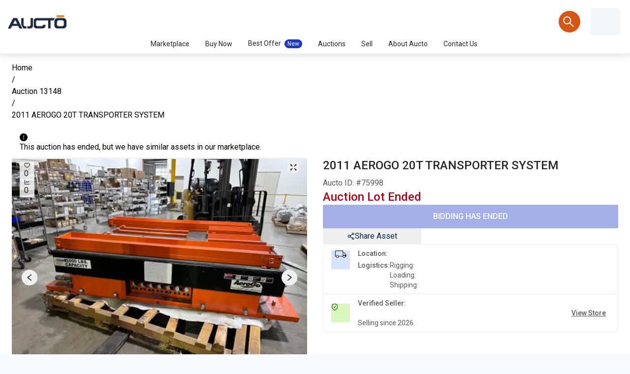

--- FILE ---
content_type: text/html; charset=utf-8
request_url: https://www.aucto.com/marketplace/bid/2011-aerogo-20t-transporter-system/3713595
body_size: 46035
content:
<!DOCTYPE html><html lang="en"><head><meta charSet="utf-8"/><meta name="viewport" content="width=device-width, initial-scale=1"/><link rel="preload" as="image" imageSrcSet="https://hpp1qri6.cdn.imgeng.in/aucto_logo_transparent.png?imgeng=/w_32/cmpr_50 32w, https://hpp1qri6.cdn.imgeng.in/aucto_logo_transparent.png?imgeng=/w_48/cmpr_50 48w, https://hpp1qri6.cdn.imgeng.in/aucto_logo_transparent.png?imgeng=/w_64/cmpr_50 64w, https://hpp1qri6.cdn.imgeng.in/aucto_logo_transparent.png?imgeng=/w_96/cmpr_50 96w, https://hpp1qri6.cdn.imgeng.in/aucto_logo_transparent.png?imgeng=/w_128/cmpr_50 128w, https://hpp1qri6.cdn.imgeng.in/aucto_logo_transparent.png?imgeng=/w_256/cmpr_50 256w, https://hpp1qri6.cdn.imgeng.in/aucto_logo_transparent.png?imgeng=/w_384/cmpr_50 384w, https://hpp1qri6.cdn.imgeng.in/aucto_logo_transparent.png?imgeng=/w_640/cmpr_50 640w, https://hpp1qri6.cdn.imgeng.in/aucto_logo_transparent.png?imgeng=/w_750/cmpr_50 750w, https://hpp1qri6.cdn.imgeng.in/aucto_logo_transparent.png?imgeng=/w_828/cmpr_50 828w, https://hpp1qri6.cdn.imgeng.in/aucto_logo_transparent.png?imgeng=/w_1080/cmpr_50 1080w, https://hpp1qri6.cdn.imgeng.in/aucto_logo_transparent.png?imgeng=/w_1200/cmpr_50 1200w, https://hpp1qri6.cdn.imgeng.in/aucto_logo_transparent.png?imgeng=/w_1920/cmpr_50 1920w, https://hpp1qri6.cdn.imgeng.in/aucto_logo_transparent.png?imgeng=/w_2048/cmpr_50 2048w, https://hpp1qri6.cdn.imgeng.in/aucto_logo_transparent.png?imgeng=/w_3840/cmpr_50 3840w" imageSizes="(max-width: 600px) 75px, 119px"/><link rel="preload" as="image" href="https://img-aucto.cdn.imgeng.in/2ef90256-9913-446d-bbc0-22a83615f2e3.jpg?imgeng=/f_webp/w_468/cmpr_30"/><link rel="preload" as="image" href="https://img-aucto.cdn.imgeng.in/e6dd74ef-85fa-4934-854f-c942e878314b.jpeg?imgeng=/f_webp/w_468/cmpr_30"/><link rel="preload" as="image" href="https://img-aucto.cdn.imgeng.in/fb590b91-d2c7-44fa-a2bf-2e7fd77a893d.jpg?imgeng=/f_webp/w_468/cmpr_30"/><link rel="preload" as="image" href="https://img-aucto.cdn.imgeng.in/ba3244bf-599c-40b6-818c-3e92977b3d64.jpg?imgeng=/f_webp/w_468/cmpr_30"/><link rel="preload" as="image" href="https://img-aucto.cdn.imgeng.in/5655fe7a-83ff-4a8a-ae0d-a09135b7900d.jpg?imgeng=/f_webp/w_468/cmpr_30"/><link rel="preload" as="image" href="https://img-aucto.cdn.imgeng.in/2dcc8986-5f3c-446f-b136-bfe092225978.jpg?imgeng=/f_webp/w_468/cmpr_30"/><link rel="preload" as="image" href="https://img-aucto.cdn.imgeng.in/4d4ab701-7973-42fe-8d19-e433c3c729e1.jpg?imgeng=/f_webp/w_468/cmpr_30"/><link rel="preload" as="image" href="https://img-aucto.cdn.imgeng.in/f64e2d97-78d2-4a8b-90c9-3101b7621637.jpg?imgeng=/f_webp/w_468/cmpr_30"/><link rel="preload" as="image" href="https://img-aucto.cdn.imgeng.in/e37f23f2-f6aa-41e5-83ba-4c260c5dfaa0.jpg?imgeng=/f_webp/w_468/cmpr_30"/><link rel="stylesheet" href="/_next/static/chunks/5a4987df4385a9b2.css" data-precedence="next"/><link rel="stylesheet" href="/_next/static/chunks/a09c1a418cf07564.css" data-precedence="next"/><link rel="stylesheet" href="/_next/static/chunks/3ebddf19f936949e.css" data-precedence="next"/><link rel="stylesheet" href="/_next/static/chunks/396b6bf47e8a969e.css" data-precedence="next"/><link rel="stylesheet" href="/_next/static/chunks/2a4123a8899417a2.css" data-precedence="next"/><link rel="preload" as="script" fetchPriority="low" href="/_next/static/chunks/7cd5221323375a22.js"/><script src="/_next/static/chunks/ef819d18fa066e2a.js" async=""></script><script src="/_next/static/chunks/1f860b90c175b8b7.js" async=""></script><script src="/_next/static/chunks/125851efd5ac6a4b.js" async=""></script><script src="/_next/static/chunks/0f699ae7f9a1b768.js" async=""></script><script src="/_next/static/chunks/ca5e4bbb9a8f3c23.js" async=""></script><script src="/_next/static/chunks/turbopack-3864da635600a4da.js" async=""></script><script src="/_next/static/chunks/19a5aa09ae9a300a.js" async=""></script><script src="/_next/static/chunks/98de9b5e5b1001a9.js" async=""></script><script src="/_next/static/chunks/fd53c0c3dfcc1301.js" async=""></script><script src="/_next/static/chunks/09aeb0502fc3f980.js" async=""></script><script src="/_next/static/chunks/45e7f7ab3036779b.js" async=""></script><script src="/_next/static/chunks/266bc8b528757019.js" async=""></script><script src="/_next/static/chunks/561f48a32fee42b0.js" async=""></script><script src="/_next/static/chunks/99f41753356eff7b.js" async=""></script><script src="/_next/static/chunks/0cd459d7b30a228c.js" async=""></script><script src="/_next/static/chunks/c4a36081dd2a896a.js" async=""></script><script src="/_next/static/chunks/1943ed698517bcc4.js" async=""></script><script src="/_next/static/chunks/0a0c0fad1ff408bd.js" async=""></script><script src="/_next/static/chunks/369d3ecd298c91ae.js" async=""></script><script src="/_next/static/chunks/a2feb991d451632e.js" async=""></script><script src="/_next/static/chunks/257cc8e00fe9cdd1.js" async=""></script><script src="/_next/static/chunks/70942aa361cfb26c.js" async=""></script><script src="/_next/static/chunks/d9ad96684ee4e259.js" async=""></script><script src="/_next/static/chunks/88f92d90bf106633.js" async=""></script><script src="/_next/static/chunks/7a824b058d9f2223.js" async=""></script><script src="/_next/static/chunks/e42ded527a496967.js" async=""></script><script src="/_next/static/chunks/9c216c8ea6d61640.js" async=""></script><script src="/_next/static/chunks/83efaef1961e9dae.js" async=""></script><script src="/_next/static/chunks/85a034ae02b88c81.js" async=""></script><script src="/_next/static/chunks/728a71e64398abbf.js" async=""></script><script src="/_next/static/chunks/bc6210f9fd46df12.js" async=""></script><script src="/_next/static/chunks/766ae78ee488b09f.js" async=""></script><script src="/_next/static/chunks/16bd907b8f3910cb.js" async=""></script><script src="/_next/static/chunks/c68d2c87edf536a8.js" async=""></script><script src="/_next/static/chunks/614550e58f30b224.js" async=""></script><script src="/_next/static/chunks/519581abb9ab7df5.js" async=""></script><script src="/_next/static/chunks/ebd4f61f093768f8.js" async=""></script><script src="/_next/static/chunks/34c325fc4fe1e22e.js" async=""></script><script src="/_next/static/chunks/31d3e5e7cf824176.js" async=""></script><script src="/_next/static/chunks/854340f518a45925.js" async=""></script><script src="/_next/static/chunks/a74ba59885f445eb.js" async=""></script><script src="/_next/static/chunks/bd08576c6d62ab68.js" async=""></script><script src="/_next/static/chunks/64813a3a652150d9.js" async=""></script><script src="/_next/static/chunks/a4e7134c3a7f54a7.js" async=""></script><script src="/_next/static/chunks/7c584a61c57cef19.js" async=""></script><script src="/_next/static/chunks/7178b67e7b2ff402.js" async=""></script><script src="/_next/static/chunks/3711100e1ebeea05.js" async=""></script><script src="/_next/static/chunks/e38db08f906959f8.js" async=""></script><script src="/_next/static/chunks/d5e2ebc2d8e411ab.js" async=""></script><script src="/_next/static/chunks/ee286f55c2f5b667.js" async=""></script><script src="/_next/static/chunks/57a4be534d39e371.js" async=""></script><script src="/_next/static/chunks/80aaf36910f29090.js" async=""></script><script src="/_next/static/chunks/7756a621212ea5ae.js" async=""></script><script src="/_next/static/chunks/52af70097c0dfc77.js" async=""></script><script src="/_next/static/chunks/6152c257ed055a18.js" async=""></script><script src="/_next/static/chunks/f0e6b070b0163155.js" async=""></script><script src="/_next/static/chunks/59bb04eadab9cc4c.js" async=""></script><script src="/_next/static/chunks/f9cea76cd8181b51.js" async=""></script><script src="/_next/static/chunks/ef2b9092f6291cbb.js" async=""></script><script src="/_next/static/chunks/3ee5e5a70eac34d4.js" async=""></script><script src="/_next/static/chunks/eb2503f8b219f85b.js" async=""></script><script src="/_next/static/chunks/97ea051cb880c6db.js" async=""></script><script src="/_next/static/chunks/5690264828ad28ff.js" async=""></script><link rel="preload" href="https://www.googletagmanager.com/gtag/js?id=G-8EHFTR9RP2" as="script"/><link rel="preload" href="https://www.googletagmanager.com/gtm.js?id=GTM-5ZXV3TX" as="script"/><link rel="preload" href="//js-na3.hs-scripts.com/342134411.js" as="script"/><link rel="preload" href="https://analytics.ahrefs.com/analytics.js" as="script"/><link rel="preload" as="image" href="https://img-aucto.cdn.imgeng.in/705cb6ae-0d04-480b-b418-31b421492a1b.jpg?imgeng=/f_webp/w_468/cmpr_30"/><link rel="preload" as="image" href="https://img-aucto.cdn.imgeng.in/0fb42458-93a8-4a22-90c0-d07d81d11fdd.jpeg?imgeng=/f_webp/w_468/cmpr_30"/><link rel="preload" as="image" href="https://img-aucto.cdn.imgeng.in/ac69097d-02cc-4d4e-9f2c-368cf8147fc0.jpg?imgeng=/f_webp/w_468/cmpr_30"/><link rel="preload" as="image" href="https://img-aucto.cdn.imgeng.in/4941e3d0-c7c9-4d8f-8d72-71b66e40bce9.jpeg?imgeng=/f_webp/w_468/cmpr_30"/><link rel="preload" as="image" href="https://img-aucto.cdn.imgeng.in/2c8f110e-1b7d-42b3-bda5-889ef4b3d9c8.jpeg?imgeng=/f_webp/w_468/cmpr_30"/><link rel="preload" as="image" href="https://img-aucto.cdn.imgeng.in/fea77dae-4d43-423f-812a-8a560b2d35a5.jpeg?imgeng=/f_webp/w_468/cmpr_30"/><link rel="preload" as="image" href="https://img-aucto.cdn.imgeng.in/2ef90256-9913-446d-bbc0-22a83615f2e3.jpg?imgeng=/f_webp/w_60/cmpr_30"/><link rel="preload" as="image" href="https://img-aucto.cdn.imgeng.in/e6dd74ef-85fa-4934-854f-c942e878314b.jpeg?imgeng=/f_webp/w_60/cmpr_30"/><link rel="preload" as="image" href="https://img-aucto.cdn.imgeng.in/fb590b91-d2c7-44fa-a2bf-2e7fd77a893d.jpg?imgeng=/f_webp/w_60/cmpr_30"/><link rel="preload" as="image" href="https://img-aucto.cdn.imgeng.in/ba3244bf-599c-40b6-818c-3e92977b3d64.jpg?imgeng=/f_webp/w_60/cmpr_30"/><link rel="preload" as="image" href="https://img-aucto.cdn.imgeng.in/5655fe7a-83ff-4a8a-ae0d-a09135b7900d.jpg?imgeng=/f_webp/w_60/cmpr_30"/><link rel="preload" as="image" href="https://img-aucto.cdn.imgeng.in/2dcc8986-5f3c-446f-b136-bfe092225978.jpg?imgeng=/f_webp/w_60/cmpr_30"/><link rel="preload" as="image" href="https://img-aucto.cdn.imgeng.in/4d4ab701-7973-42fe-8d19-e433c3c729e1.jpg?imgeng=/f_webp/w_60/cmpr_30"/><link rel="preload" as="image" href="https://img-aucto.cdn.imgeng.in/f64e2d97-78d2-4a8b-90c9-3101b7621637.jpg?imgeng=/f_webp/w_60/cmpr_30"/><link rel="preload" as="image" href="https://img-aucto.cdn.imgeng.in/e37f23f2-f6aa-41e5-83ba-4c260c5dfaa0.jpg?imgeng=/f_webp/w_60/cmpr_30"/><link rel="preload" as="image" href="https://img-aucto.cdn.imgeng.in/705cb6ae-0d04-480b-b418-31b421492a1b.jpg?imgeng=/f_webp/w_60/cmpr_30"/><link rel="preload" as="image" href="https://img-aucto.cdn.imgeng.in/0fb42458-93a8-4a22-90c0-d07d81d11fdd.jpeg?imgeng=/f_webp/w_60/cmpr_30"/><link rel="preload" as="image" href="https://img-aucto.cdn.imgeng.in/ac69097d-02cc-4d4e-9f2c-368cf8147fc0.jpg?imgeng=/f_webp/w_60/cmpr_30"/><link rel="preload" as="image" href="https://img-aucto.cdn.imgeng.in/4941e3d0-c7c9-4d8f-8d72-71b66e40bce9.jpeg?imgeng=/f_webp/w_60/cmpr_30"/><link rel="preload" as="image" href="https://img-aucto.cdn.imgeng.in/2c8f110e-1b7d-42b3-bda5-889ef4b3d9c8.jpeg?imgeng=/f_webp/w_60/cmpr_30"/><link rel="preload" as="image" href="https://img-aucto.cdn.imgeng.in/fea77dae-4d43-423f-812a-8a560b2d35a5.jpeg?imgeng=/f_webp/w_60/cmpr_30"/><meta name="next-size-adjust" content=""/><meta name="sentry-trace" content="eea33dc108c2b9740266f9c85423a0bd-91e216548e30fcec-1"/><meta name="baggage" content="sentry-environment=production,sentry-public_key=6bba75b13bab858d3e5486bc0f763b20,sentry-trace_id=eea33dc108c2b9740266f9c85423a0bd,sentry-org_id=1367944,sentry-transaction=GET%20%2Fmarketplace%2Fbid%2F%5Btitle%5D%2F%5Bid%5D,sentry-sampled=true,sentry-sample_rand=0.6440428433025974,sentry-sample_rate=1"/><script src="/_next/static/chunks/a6dad97d9634a72d.js" noModule=""></script><style data-styled="" data-styled-version="6.1.19">html,body,#__next,#root{height:100%;}/*!sc*/
::-webkit-scrollbar{width:8px;}/*!sc*/
::-webkit-scrollbar-track{background:#f1f1f1;}/*!sc*/
::-webkit-scrollbar-thumb{background:#888;border-radius:99px;}/*!sc*/
body:{overflow-x:hidden;overflow-y:hidden;}/*!sc*/
body{background:#F7F9FC;margin:0;}/*!sc*/
.MuiCardHeader-action .MuiIconButton-root{padding:4px;width:28px;height:28px;}/*!sc*/
.pac-container{background-color:#fff;z-index:99999999999!important;position:fixed;display:inline-block;float:left;}/*!sc*/
.transparent-popover .MuiPopover-paper{background:transparent;}/*!sc*/
data-styled.g1[id="sc-global-cmQhlo1"]{content:"sc-global-cmQhlo1,"}/*!sc*/
.kYvVfi.kYvVfi.kYvVfi.kYvVfi{height:initial;display:flex;justify-content:center;align-items:center;border-radius:2px;}/*!sc*/
.kYvVfi.kYvVfi.kYvVfi.kYvVfi.ant-btn-primary:not(.ant-btn-dangerous):not(.ant-btn-link){background:#092846;}/*!sc*/
.kYvVfi.kYvVfi.kYvVfi.kYvVfi.ant-btn-lg{border-radius:2px;}/*!sc*/
.kYvVfi.kYvVfi.kYvVfi.kYvVfi.ant-btn-text.ant-btn-text.ant-btn-text.ant-btn-text{color:#2f54eb;}/*!sc*/
.kYvVfi.kYvVfi.kYvVfi.kYvVfi.ant-btn-icon-only{width:unset;padding-left:8px;padding-right:8px;}/*!sc*/
.kYvVfi.kYvVfi.kYvVfi.kYvVfi:hover{border-color:!important;opacity:!important;}/*!sc*/
.kYvVfi.kYvVfi.kYvVfi.kYvVfi:disabled{cursor:unset;}/*!sc*/
.izfxwi.izfxwi.izfxwi.izfxwi{height:initial;display:flex;justify-content:center;align-items:center;border-radius:2px;}/*!sc*/
.izfxwi.izfxwi.izfxwi.izfxwi.ant-btn-primary:not(.ant-btn-dangerous):not(.ant-btn-link){background:#092846;}/*!sc*/
.izfxwi.izfxwi.izfxwi.izfxwi.ant-btn-lg{border-radius:2px;}/*!sc*/
.izfxwi.izfxwi.izfxwi.izfxwi.ant-btn-text.ant-btn-text.ant-btn-text.ant-btn-text{color:#2f54eb;}/*!sc*/
.izfxwi.izfxwi.izfxwi.izfxwi.ant-btn-icon-only{width:unset;padding-left:8px;padding-right:8px;}/*!sc*/
.izfxwi.izfxwi.izfxwi.izfxwi:disabled{cursor:unset;}/*!sc*/
data-styled.g2[id="Button-sc-2da0ceb3-0"]{content:"kYvVfi,izfxwi,"}/*!sc*/
.iPTiLT{border-radius:2px;padding:9px 16px;}/*!sc*/
.iPTiLT.ant-alert-error{color:#a8071a;}/*!sc*/
data-styled.g3[id="Alert-sc-3d1ec1d3-0"]{content:"iPTiLT,"}/*!sc*/
.HhkGe.HhkGe.HhkGe{background-color:#fafafa;border:1px solid #d9d9d9;border-radius:0;}/*!sc*/
.HhkGe.HhkGe.HhkGe .ant-collapse-header-text{font-size:16px;font-weight:500;color:#000000d9;}/*!sc*/
data-styled.g5[id="SaleTermsAndConditions__Collapse-sc-6ffe20d4-0"]{content:"HhkGe,"}/*!sc*/
.jEpqAE.jEpqAE{top:38px;padding-bottom:0;}/*!sc*/
@media screen and (max-width: 600px){.jEpqAE.jEpqAE{top:0px;}}/*!sc*/
.jEpqAE.jEpqAE .ant-modal-header{margin-bottom:0;}/*!sc*/
.jEpqAE.jEpqAE .ant-modal-title{display:flex;align-items:center;gap:8px;padding:16px 24px;box-shadow:0px -1px 0px 0px #f0f0f0 inset;}/*!sc*/
@media screen and (max-width: 600px){.jEpqAE.jEpqAE .ant-modal-title{padding:12px 16px 12px 4px;}}/*!sc*/
.jEpqAE.jEpqAE .ant-modal-content{border-radius:0;padding:0;}/*!sc*/
.jEpqAE.jEpqAE .ant-modal-body{border-radius:0;padding:0;height:calc(100vh - 38px - 80px - 38px);}/*!sc*/
@media screen and (max-width: 600px){.jEpqAE.jEpqAE .ant-modal-body{height:calc(100dvh - 88px);}}/*!sc*/
data-styled.g22[id="EventLotConversationModal__Modal-sc-a40140f0-0"]{content:"jEpqAE,"}/*!sc*/
.cSpEvr{position:relative;height:100%;width:100%;}/*!sc*/
.cSpEvr .image-gallery-content{height:100%;display:flex;flex-direction:column;}/*!sc*/
.cSpEvr .image-gallery-content img.image-gallery-image{height:456px;}/*!sc*/
.cSpEvr .image-gallery-thumbnails-container{width:0px;}/*!sc*/
.cSpEvr .image-gallery-content.fullscreen .image-gallery-slide-wrapper{background-color:black;}/*!sc*/
.cSpEvr .image-gallery-content.fullscreen img.image-gallery-image{max-height:calc(100vh - 100px);display:flex;justify-content:center;align-items:center;height:100%;}/*!sc*/
.cSpEvr .image-gallery-slide-wrapper{background-color:#f1f1f1;flex-grow:1;}/*!sc*/
.cSpEvr img.image-gallery-image{width:100%;object-fit:contain;overflow:hidden;object-position:center center;}/*!sc*/
.cSpEvr .image-gallery-swipe,.cSpEvr .image-gallery-slides,.cSpEvr .image-gallery-slide{height:100%;}/*!sc*/
.cSpEvr .image-gallery-thumbnail{height:86px;width:90px;background-color:unset;border:2px solid transparent;margin:0px;box-sizing:content-box;cursor:pointer;border-radius:4px;}/*!sc*/
.cSpEvr .image-gallery-thumbnail:hover,.cSpEvr .image-gallery-thumbnail:focus,.cSpEvr .image-gallery-thumbnail.active{border:3px solid #fa541c!important;}/*!sc*/
.cSpEvr .image-gallery-thumbnail img{height:86px;width:90px;object-fit:contain;border-radius:4px;}/*!sc*/
.cSpEvr .image-gallery-icon.image-gallery-right-nav svg{height:50px;}/*!sc*/
.cSpEvr .image-gallery-icon.image-gallery-left-nav svg{height:50px;}/*!sc*/
@media (max-width: 600px){.cSpEvr .image-gallery-thumbnail{height:50px;width:60px;}.cSpEvr .image-gallery-thumbnail img{height:50px;width:60px;}.cSpEvr .image-gallery-content .image-gallery-slide .image-gallery-image{max-height:180px;}}/*!sc*/
@media (max-width: 960px){.cSpEvr{max-width:none;}}/*!sc*/
data-styled.g25[id="EventLotPhotoSlider__ImageGallery-sc-cee3b00e-1"]{content:"cSpEvr,"}/*!sc*/
.gKTwWA{position:absolute;left:16px;z-index:1;display:flex;padding:1px 8px;line-height:22px;background-color:rgba(255, 255, 255, 0.8);border:1px solid #D9D9D9;border-radius:2px;color:rgba(0, 0, 0, 0.88);gap:8px;}/*!sc*/
data-styled.g26[id="EventLotPhotoSlider__Tag-sc-cee3b00e-2"]{content:"gKTwWA,"}/*!sc*/
</style><script></script><style data-ant-cssinjs-cache-path="data-ant-cssinjs-cache-path">.data-ant-cssinjs-cache-path{content:"";}</style><script></script><style id="antd-cssinjs" data-rc-order="prepend" data-rc-priority="-1000">:where(.css-dbp7pc).ant-layout{font-family:var(--ant-font-family);font-size:var(--ant-font-size);box-sizing:border-box;}:where(.css-dbp7pc).ant-layout::before,:where(.css-dbp7pc).ant-layout::after{box-sizing:border-box;}:where(.css-dbp7pc).ant-layout [class^="ant-layout"],:where(.css-dbp7pc).ant-layout [class*=" ant-layout"]{box-sizing:border-box;}:where(.css-dbp7pc).ant-layout [class^="ant-layout"]::before,:where(.css-dbp7pc).ant-layout [class*=" ant-layout"]::before,:where(.css-dbp7pc).ant-layout [class^="ant-layout"]::after,:where(.css-dbp7pc).ant-layout [class*=" ant-layout"]::after{box-sizing:border-box;}:where(.css-dbp7pc).ant-layout{display:flex;flex:auto;flex-direction:column;min-height:0;background:var(--ant-layout-body-bg);}:where(.css-dbp7pc).ant-layout,:where(.css-dbp7pc).ant-layout *{box-sizing:border-box;}:where(.css-dbp7pc).ant-layout.ant-layout-has-sider{flex-direction:row;}:where(.css-dbp7pc).ant-layout.ant-layout-has-sider >.ant-layout,:where(.css-dbp7pc).ant-layout.ant-layout-has-sider >.ant-layout-content{width:0;}:where(.css-dbp7pc).ant-layout .ant-layout-header,:where(.css-dbp7pc).ant-layout.ant-layout-footer{flex:0 0 auto;}:where(.css-dbp7pc).ant-layout-rtl{direction:rtl;}:where(.css-dbp7pc).ant-layout-header{height:var(--ant-layout-header-height);padding:var(--ant-layout-header-padding);color:var(--ant-layout-header-color);line-height:var(--ant-layout-header-height);background:var(--ant-layout-header-bg);}:where(.css-dbp7pc).ant-layout-header .ant-menu{line-height:inherit;}:where(.css-dbp7pc).ant-layout-footer{padding:var(--ant-layout-footer-padding);color:var(--ant-color-text);font-size:var(--ant-font-size);background:var(--ant-layout-footer-bg);}:where(.css-dbp7pc).ant-layout-content{flex:auto;color:var(--ant-color-text);min-height:0;}.css-var-root.ant-layout{--ant-layout-color-bg-header:#001529;--ant-layout-color-bg-body:#f5f5f5;--ant-layout-color-bg-trigger:#002140;--ant-layout-body-bg:#f5f5f5;--ant-layout-header-bg:#001529;--ant-layout-header-height:64px;--ant-layout-header-padding:0 50px;--ant-layout-header-color:rgba(0,0,0,0.88);--ant-layout-footer-padding:24px 50px;--ant-layout-footer-bg:#f5f5f5;--ant-layout-sider-bg:#001529;--ant-layout-trigger-height:48px;--ant-layout-trigger-bg:#002140;--ant-layout-trigger-color:#fff;--ant-layout-zero-trigger-width:40px;--ant-layout-zero-trigger-height:40px;--ant-layout-light-sider-bg:#ffffff;--ant-layout-light-trigger-bg:#ffffff;--ant-layout-light-trigger-color:rgba(0,0,0,0.88);}:where(.css-dbp7pc).ant-breadcrumb{font-family:var(--ant-font-family);font-size:var(--ant-font-size);box-sizing:border-box;}:where(.css-dbp7pc).ant-breadcrumb::before,:where(.css-dbp7pc).ant-breadcrumb::after{box-sizing:border-box;}:where(.css-dbp7pc).ant-breadcrumb [class^="ant-breadcrumb"],:where(.css-dbp7pc).ant-breadcrumb [class*=" ant-breadcrumb"]{box-sizing:border-box;}:where(.css-dbp7pc).ant-breadcrumb [class^="ant-breadcrumb"]::before,:where(.css-dbp7pc).ant-breadcrumb [class*=" ant-breadcrumb"]::before,:where(.css-dbp7pc).ant-breadcrumb [class^="ant-breadcrumb"]::after,:where(.css-dbp7pc).ant-breadcrumb [class*=" ant-breadcrumb"]::after{box-sizing:border-box;}:where(.css-dbp7pc).ant-breadcrumb{box-sizing:border-box;margin:0;padding:0;color:var(--ant-breadcrumb-item-color);font-size:var(--ant-font-size);line-height:var(--ant-line-height);list-style:none;font-family:var(--ant-font-family);}:where(.css-dbp7pc).ant-breadcrumb .anticon{font-size:var(--ant-breadcrumb-icon-font-size);}:where(.css-dbp7pc).ant-breadcrumb ol{display:flex;flex-wrap:wrap;margin:0;padding:0;list-style:none;}:where(.css-dbp7pc).ant-breadcrumb a{color:var(--ant-breadcrumb-link-color);transition:color var(--ant-motion-duration-mid);padding:0 var(--ant-padding-xxs);border-radius:var(--ant-border-radius-sm);height:var(--ant-font-height);display:inline-block;margin-inline:calc(var(--ant-margin-xxs) * -1);}:where(.css-dbp7pc).ant-breadcrumb a:hover{color:var(--ant-breadcrumb-link-hover-color);background-color:var(--ant-color-bg-text-hover);}:where(.css-dbp7pc).ant-breadcrumb a:focus-visible{outline:var(--ant-line-width-focus) solid var(--ant-color-primary-border);outline-offset:1px;transition:outline-offset 0s,outline 0s;}:where(.css-dbp7pc).ant-breadcrumb li:last-child{color:var(--ant-breadcrumb-last-item-color);}:where(.css-dbp7pc).ant-breadcrumb .ant-breadcrumb-separator{margin-inline:var(--ant-breadcrumb-separator-margin);color:var(--ant-breadcrumb-separator-color);}:where(.css-dbp7pc).ant-breadcrumb .ant-breadcrumb-link >.anticon+span,:where(.css-dbp7pc).ant-breadcrumb .ant-breadcrumb-link >.anticon+a{margin-inline-start:var(--ant-margin-xxs);}:where(.css-dbp7pc).ant-breadcrumb .ant-breadcrumb-overlay-link{border-radius:var(--ant-border-radius-sm);height:var(--ant-font-height);display:inline-block;padding:0 var(--ant-padding-xxs);margin-inline:calc(var(--ant-margin-xxs) * -1);}:where(.css-dbp7pc).ant-breadcrumb .ant-breadcrumb-overlay-link >.anticon{margin-inline-start:var(--ant-margin-xxs);font-size:var(--ant-font-size-icon);}:where(.css-dbp7pc).ant-breadcrumb .ant-breadcrumb-overlay-link:hover{color:var(--ant-breadcrumb-link-hover-color);background-color:var(--ant-color-bg-text-hover);}:where(.css-dbp7pc).ant-breadcrumb .ant-breadcrumb-overlay-link:hover a{color:var(--ant-breadcrumb-link-hover-color);}:where(.css-dbp7pc).ant-breadcrumb .ant-breadcrumb-overlay-link a:hover{background-color:transparent;}:where(.css-dbp7pc).ant-breadcrumb.ant-breadcrumb-rtl{direction:rtl;}.css-var-root.ant-breadcrumb{--ant-breadcrumb-item-color:rgba(0,0,0,0.45);--ant-breadcrumb-last-item-color:rgba(0,0,0,0.88);--ant-breadcrumb-icon-font-size:14px;--ant-breadcrumb-link-color:rgba(0,0,0,0.45);--ant-breadcrumb-link-hover-color:rgba(0,0,0,0.88);--ant-breadcrumb-separator-color:rgba(0,0,0,0.45);--ant-breadcrumb-separator-margin:8px;}:where(.css-dbp7pc).ant-alert{font-family:var(--ant-font-family);font-size:var(--ant-font-size);box-sizing:border-box;}:where(.css-dbp7pc).ant-alert::before,:where(.css-dbp7pc).ant-alert::after{box-sizing:border-box;}:where(.css-dbp7pc).ant-alert [class^="ant-alert"],:where(.css-dbp7pc).ant-alert [class*=" ant-alert"]{box-sizing:border-box;}:where(.css-dbp7pc).ant-alert [class^="ant-alert"]::before,:where(.css-dbp7pc).ant-alert [class*=" ant-alert"]::before,:where(.css-dbp7pc).ant-alert [class^="ant-alert"]::after,:where(.css-dbp7pc).ant-alert [class*=" ant-alert"]::after{box-sizing:border-box;}:where(.css-dbp7pc).ant-alert{box-sizing:border-box;margin:0;padding:var(--ant-alert-default-padding);color:var(--ant-color-text);font-size:var(--ant-font-size);line-height:var(--ant-line-height);list-style:none;font-family:var(--ant-font-family);position:relative;display:flex;align-items:center;word-wrap:break-word;border-radius:var(--ant-border-radius-lg);}:where(.css-dbp7pc).ant-alert.ant-alert-rtl{direction:rtl;}:where(.css-dbp7pc).ant-alert .ant-alert-section{flex:1;min-width:0;}:where(.css-dbp7pc).ant-alert .ant-alert-icon{margin-inline-end:var(--ant-margin-xs);line-height:0;}:where(.css-dbp7pc).ant-alert-description{display:none;font-size:var(--ant-font-size);line-height:var(--ant-line-height);}:where(.css-dbp7pc).ant-alert-title{color:var(--ant-color-text-heading);}:where(.css-dbp7pc).ant-alert.ant-alert-motion-leave{overflow:hidden;opacity:1;transition:max-height var(--ant-motion-duration-slow) var(--ant-motion-ease-in-out-circ),opacity var(--ant-motion-duration-slow) var(--ant-motion-ease-in-out-circ),padding-top var(--ant-motion-duration-slow) var(--ant-motion-ease-in-out-circ),padding-bottom var(--ant-motion-duration-slow) var(--ant-motion-ease-in-out-circ),margin-bottom var(--ant-motion-duration-slow) var(--ant-motion-ease-in-out-circ);}:where(.css-dbp7pc).ant-alert.ant-alert-motion-leave-active{max-height:0;margin-bottom:0!important;padding-top:0;padding-bottom:0;opacity:0;}:where(.css-dbp7pc).ant-alert-with-description{align-items:flex-start;padding:var(--ant-alert-with-description-padding);}:where(.css-dbp7pc).ant-alert-with-description .ant-alert-icon{margin-inline-end:var(--ant-margin-sm);font-size:var(--ant-alert-with-description-icon-size);line-height:0;}:where(.css-dbp7pc).ant-alert-with-description .ant-alert-title{display:block;margin-bottom:var(--ant-margin-xs);color:var(--ant-color-text-heading);font-size:var(--ant-font-size-lg);}:where(.css-dbp7pc).ant-alert-with-description .ant-alert-description{display:block;color:var(--ant-color-text);}:where(.css-dbp7pc).ant-alert-banner{margin-bottom:0;border:0!important;border-radius:0;}:where(.css-dbp7pc).ant-alert-success{background:var(--ant-color-success-bg);border:var(--ant-line-width) var(--ant-line-type) var(--ant-color-success-border);}:where(.css-dbp7pc).ant-alert-success .ant-alert-icon{color:var(--ant-color-success);}:where(.css-dbp7pc).ant-alert-info{background:var(--ant-color-info-bg);border:var(--ant-line-width) var(--ant-line-type) var(--ant-color-info-border);}:where(.css-dbp7pc).ant-alert-info .ant-alert-icon{color:var(--ant-color-info);}:where(.css-dbp7pc).ant-alert-warning{background:var(--ant-color-warning-bg);border:var(--ant-line-width) var(--ant-line-type) var(--ant-color-warning-border);}:where(.css-dbp7pc).ant-alert-warning .ant-alert-icon{color:var(--ant-color-warning);}:where(.css-dbp7pc).ant-alert-error{background:var(--ant-color-error-bg);border:var(--ant-line-width) var(--ant-line-type) var(--ant-color-error-border);}:where(.css-dbp7pc).ant-alert-error .ant-alert-icon{color:var(--ant-color-error);}:where(.css-dbp7pc).ant-alert-error .ant-alert-description>pre{margin:0;padding:0;}:where(.css-dbp7pc).ant-alert-actions{margin-inline-start:var(--ant-margin-xs);}:where(.css-dbp7pc).ant-alert .ant-alert-close-icon{margin-inline-start:var(--ant-margin-xs);padding:0;overflow:hidden;font-size:var(--ant-font-size-icon);line-height:var(--ant-font-size-icon);background-color:transparent;border:none;outline:none;cursor:pointer;}:where(.css-dbp7pc).ant-alert .ant-alert-close-icon .anticon-close{color:var(--ant-color-icon);transition:color var(--ant-motion-duration-mid);}:where(.css-dbp7pc).ant-alert .ant-alert-close-icon .anticon-close:hover{color:var(--ant-color-icon-hover);}:where(.css-dbp7pc).ant-alert-close-text{color:var(--ant-color-icon);transition:color var(--ant-motion-duration-mid);}:where(.css-dbp7pc).ant-alert-close-text:hover{color:var(--ant-color-icon-hover);}.css-var-root.ant-alert{--ant-alert-with-description-icon-size:24px;--ant-alert-default-padding:8px 12px;--ant-alert-with-description-padding:20px 24px;}:where(.css-dbp7pc).ant-spin{font-family:var(--ant-font-family);font-size:var(--ant-font-size);box-sizing:border-box;}:where(.css-dbp7pc).ant-spin::before,:where(.css-dbp7pc).ant-spin::after{box-sizing:border-box;}:where(.css-dbp7pc).ant-spin [class^="ant-spin"],:where(.css-dbp7pc).ant-spin [class*=" ant-spin"]{box-sizing:border-box;}:where(.css-dbp7pc).ant-spin [class^="ant-spin"]::before,:where(.css-dbp7pc).ant-spin [class*=" ant-spin"]::before,:where(.css-dbp7pc).ant-spin [class^="ant-spin"]::after,:where(.css-dbp7pc).ant-spin [class*=" ant-spin"]::after{box-sizing:border-box;}:where(.css-dbp7pc).ant-spin{box-sizing:border-box;margin:0;padding:0;color:var(--ant-color-primary);font-size:0;line-height:var(--ant-line-height);list-style:none;font-family:var(--ant-font-family);position:absolute;display:none;text-align:center;vertical-align:middle;opacity:0;transition:transform var(--ant-motion-duration-slow) var(--ant-motion-ease-in-out-circ);}:where(.css-dbp7pc).ant-spin-spinning{position:relative;display:inline-block;opacity:1;}:where(.css-dbp7pc).ant-spin .ant-spin-text{font-size:var(--ant-font-size);padding-top:calc((var(--ant-spin-dot-size) - var(--ant-font-size)) / 2 + 2px);}:where(.css-dbp7pc).ant-spin-fullscreen{position:fixed;width:100vw;height:100vh;background-color:var(--ant-color-bg-mask);z-index:var(--ant-z-index-popup-base);inset:0;display:flex;align-items:center;flex-direction:column;justify-content:center;opacity:0;visibility:hidden;transition:all var(--ant-motion-duration-mid);}:where(.css-dbp7pc).ant-spin-fullscreen-show{opacity:1;visibility:visible;}:where(.css-dbp7pc).ant-spin-fullscreen .ant-spin .ant-spin-dot-holder{color:var(--ant-color-white);}:where(.css-dbp7pc).ant-spin-fullscreen .ant-spin .ant-spin-text{color:var(--ant-color-text-light-solid);}:where(.css-dbp7pc).ant-spin-nested-loading{position:relative;}:where(.css-dbp7pc).ant-spin-nested-loading >div>.ant-spin{position:absolute;top:0;inset-inline-start:0;z-index:4;display:block;width:100%;height:100%;max-height:var(--ant-spin-content-height);}:where(.css-dbp7pc).ant-spin-nested-loading >div>.ant-spin .ant-spin-dot{position:absolute;top:50%;inset-inline-start:50%;margin:calc(var(--ant-spin-dot-size) * -1 / 2);}:where(.css-dbp7pc).ant-spin-nested-loading >div>.ant-spin .ant-spin-text{position:absolute;top:50%;width:100%;text-shadow:0 1px 2px var(--ant-color-bg-container);}:where(.css-dbp7pc).ant-spin-nested-loading >div>.ant-spin.ant-spin-show-text .ant-spin-dot{margin-top:calc(var(--ant-spin-dot-size) / 2 * -1 - 10px);}:where(.css-dbp7pc).ant-spin-nested-loading >div>.ant-spin-sm .ant-spin-dot{margin:calc(var(--ant-spin-dot-size-sm) * -1 / 2);}:where(.css-dbp7pc).ant-spin-nested-loading >div>.ant-spin-sm .ant-spin-text{padding-top:calc((var(--ant-spin-dot-size-sm) - var(--ant-font-size)) / 2 + 2px);}:where(.css-dbp7pc).ant-spin-nested-loading >div>.ant-spin-sm.ant-spin-show-text .ant-spin-dot{margin-top:calc(var(--ant-spin-dot-size-sm) / 2 * -1 - 10px);}:where(.css-dbp7pc).ant-spin-nested-loading >div>.ant-spin-lg .ant-spin-dot{margin:calc(var(--ant-spin-dot-size-lg) * -1 / 2);}:where(.css-dbp7pc).ant-spin-nested-loading >div>.ant-spin-lg .ant-spin-text{padding-top:calc((var(--ant-spin-dot-size-lg) - var(--ant-font-size)) / 2 + 2px);}:where(.css-dbp7pc).ant-spin-nested-loading >div>.ant-spin-lg.ant-spin-show-text .ant-spin-dot{margin-top:calc(var(--ant-spin-dot-size-lg) / 2 * -1 - 10px);}:where(.css-dbp7pc).ant-spin-nested-loading .ant-spin-container{position:relative;transition:opacity var(--ant-motion-duration-slow);}:where(.css-dbp7pc).ant-spin-nested-loading .ant-spin-container::after{position:absolute;top:0;inset-inline-end:0;bottom:0;inset-inline-start:0;z-index:10;width:100%;height:100%;background:var(--ant-color-bg-container);opacity:0;transition:all var(--ant-motion-duration-slow);content:"";pointer-events:none;}:where(.css-dbp7pc).ant-spin-nested-loading .ant-spin-blur{clear:both;opacity:0.5;user-select:none;pointer-events:none;}:where(.css-dbp7pc).ant-spin-nested-loading .ant-spin-blur::after{opacity:0.4;pointer-events:auto;}:where(.css-dbp7pc).ant-spin-tip{color:var(--ant-color-text-description);}:where(.css-dbp7pc).ant-spin .ant-spin-dot-holder{width:1em;height:1em;font-size:var(--ant-spin-dot-size);display:inline-block;transition:transform var(--ant-motion-duration-slow) ease,opacity var(--ant-motion-duration-slow) ease;transform-origin:50% 50%;line-height:1;color:var(--ant-color-primary);}:where(.css-dbp7pc).ant-spin .ant-spin-dot-holder-hidden{transform:scale(0.3);opacity:0;}:where(.css-dbp7pc).ant-spin .ant-spin-dot-progress{position:absolute;inset:0;}:where(.css-dbp7pc).ant-spin .ant-spin-dot{position:relative;display:inline-block;font-size:var(--ant-spin-dot-size);width:1em;height:1em;}:where(.css-dbp7pc).ant-spin .ant-spin-dot-item{position:absolute;display:block;width:calc((var(--ant-spin-dot-size) - var(--ant-margin-xxs) / 2) / 2);height:calc((var(--ant-spin-dot-size) - var(--ant-margin-xxs) / 2) / 2);background:currentColor;border-radius:100%;transform:scale(0.75);transform-origin:50% 50%;opacity:0.3;animation-name:css-dbp7pc-antSpinMove;animation-duration:1s;animation-iteration-count:infinite;animation-timing-function:linear;animation-direction:alternate;}:where(.css-dbp7pc).ant-spin .ant-spin-dot-item:nth-child(1){top:0;inset-inline-start:0;animation-delay:0s;}:where(.css-dbp7pc).ant-spin .ant-spin-dot-item:nth-child(2){top:0;inset-inline-end:0;animation-delay:0.4s;}:where(.css-dbp7pc).ant-spin .ant-spin-dot-item:nth-child(3){inset-inline-end:0;bottom:0;animation-delay:0.8s;}:where(.css-dbp7pc).ant-spin .ant-spin-dot-item:nth-child(4){bottom:0;inset-inline-start:0;animation-delay:1.2s;}:where(.css-dbp7pc).ant-spin .ant-spin-dot-spin{transform:rotate(45deg);animation-name:css-dbp7pc-antRotate;animation-duration:1.2s;animation-iteration-count:infinite;animation-timing-function:linear;}:where(.css-dbp7pc).ant-spin .ant-spin-dot-circle{stroke-linecap:round;transition:stroke-dashoffset var(--ant-motion-duration-slow) ease,stroke-dasharray var(--ant-motion-duration-slow) ease,stroke var(--ant-motion-duration-slow) ease,stroke-width var(--ant-motion-duration-slow) ease,opacity var(--ant-motion-duration-slow) ease;fill-opacity:0;stroke:currentcolor;}:where(.css-dbp7pc).ant-spin .ant-spin-dot-circle-bg{stroke:var(--ant-color-fill-secondary);}:where(.css-dbp7pc).ant-spin-sm .ant-spin-dot,:where(.css-dbp7pc).ant-spin-sm .ant-spin-dot-holder{font-size:var(--ant-spin-dot-size-sm);}:where(.css-dbp7pc).ant-spin-sm .ant-spin-dot-holder i{width:calc((var(--ant-spin-dot-size-sm) - var(--ant-margin-xxs) / 2) / 2);height:calc((var(--ant-spin-dot-size-sm) - var(--ant-margin-xxs) / 2) / 2);}:where(.css-dbp7pc).ant-spin-lg .ant-spin-dot,:where(.css-dbp7pc).ant-spin-lg .ant-spin-dot-holder{font-size:var(--ant-spin-dot-size-lg);}:where(.css-dbp7pc).ant-spin-lg .ant-spin-dot-holder i{width:calc((var(--ant-spin-dot-size-lg) - var(--ant-margin-xxs)) / 2);height:calc((var(--ant-spin-dot-size-lg) - var(--ant-margin-xxs)) / 2);}:where(.css-dbp7pc).ant-spin.ant-spin-show-text .ant-spin-text{display:block;}@keyframes css-dbp7pc-antSpinMove{to{opacity:1;}}@keyframes css-dbp7pc-antRotate{to{transform:rotate(405deg);}}.css-var-root.ant-spin{--ant-spin-content-height:400px;--ant-spin-dot-size:20px;--ant-spin-dot-size-sm:14px;--ant-spin-dot-size-lg:32px;}:where(.css-dbp7pc).ant-tooltip{box-sizing:border-box;margin:0;padding:0;color:var(--ant-color-text);font-size:var(--ant-font-size);line-height:var(--ant-line-height);list-style:none;font-family:var(--ant-font-family);position:absolute;z-index:var(--ant-tooltip-z-index-popup);display:block;width:max-content;max-width:250px;visibility:visible;--valid-offset-x:var(--arrow-offset-horizontal, var(--arrow-x));transform-origin:var(--valid-offset-x, 50%) var(--arrow-y, 50%);--antd-arrow-background-color:var(--ant-color-bg-spotlight);}:where(.css-dbp7pc).ant-tooltip-hidden{display:none;}:where(.css-dbp7pc).ant-tooltip .ant-tooltip-container{min-width:calc(var(--ant-border-radius) * 2 + var(--ant-size-popup-arrow));min-height:var(--ant-control-height);padding:calc(var(--ant-padding-sm) / 2) var(--ant-padding-xs);color:var(--ant-tooltip-color, var(--ant-color-text-light-solid));text-align:start;text-decoration:none;word-wrap:break-word;background-color:var(--ant-color-bg-spotlight);border-radius:var(--ant-border-radius);box-shadow:var(--ant-box-shadow-secondary);box-sizing:border-box;}:where(.css-dbp7pc).ant-tooltip .ant-tooltip-container.ant-fade-enter,:where(.css-dbp7pc).ant-tooltip .ant-tooltip-container.ant-fade-appear{animation-duration:var(--ant-motion-duration-mid);animation-fill-mode:both;animation-play-state:paused;}:where(.css-dbp7pc).ant-tooltip .ant-tooltip-container.ant-fade-leave{animation-duration:var(--ant-motion-duration-mid);animation-fill-mode:both;animation-play-state:paused;}:where(.css-dbp7pc).ant-tooltip .ant-tooltip-container.ant-fade-enter.ant-fade-enter-active,:where(.css-dbp7pc).ant-tooltip .ant-tooltip-container.ant-fade-appear.ant-fade-appear-active{animation-name:css-dbp7pc-antFadeIn;animation-play-state:running;}:where(.css-dbp7pc).ant-tooltip .ant-tooltip-container.ant-fade-leave.ant-fade-leave-active{animation-name:css-dbp7pc-antFadeOut;animation-play-state:running;pointer-events:none;}:where(.css-dbp7pc).ant-tooltip .ant-tooltip-container.ant-fade-enter,:where(.css-dbp7pc).ant-tooltip .ant-tooltip-container.ant-fade-appear{opacity:0;animation-timing-function:linear;}:where(.css-dbp7pc).ant-tooltip .ant-tooltip-container.ant-fade-leave{animation-timing-function:linear;}:where(.css-dbp7pc).ant-tooltip:has(~ .ant-tooltip-unique-container) .ant-tooltip-container{border:none;background:transparent;box-shadow:none;}:where(.css-dbp7pc).ant-tooltip-placement-topLeft,:where(.css-dbp7pc).ant-tooltip-placement-topRight,:where(.css-dbp7pc).ant-tooltip-placement-bottomLeft,:where(.css-dbp7pc).ant-tooltip-placement-bottomRight{min-width:calc(var(--ant-border-radius) + var(--ant-size-popup-arrow) + var(--ant-tooltip-arrow-offset-horizontal));}:where(.css-dbp7pc).ant-tooltip-placement-left .ant-tooltip-inner,:where(.css-dbp7pc).ant-tooltip-placement-leftTop .ant-tooltip-inner,:where(.css-dbp7pc).ant-tooltip-placement-leftBottom .ant-tooltip-inner,:where(.css-dbp7pc).ant-tooltip-placement-right .ant-tooltip-inner,:where(.css-dbp7pc).ant-tooltip-placement-rightTop .ant-tooltip-inner,:where(.css-dbp7pc).ant-tooltip-placement-rightBottom .ant-tooltip-inner{border-radius:min(var(--ant-border-radius),8px);}:where(.css-dbp7pc).ant-tooltip .ant-tooltip-content{position:relative;}:where(.css-dbp7pc).ant-tooltip.ant-tooltip-blue .ant-tooltip-container{background-color:var(--ant-blue-6);}:where(.css-dbp7pc).ant-tooltip.ant-tooltip-blue .ant-tooltip-arrow{--antd-arrow-background-color:var(--ant-blue-6);}:where(.css-dbp7pc).ant-tooltip.ant-tooltip-purple .ant-tooltip-container{background-color:var(--ant-purple-6);}:where(.css-dbp7pc).ant-tooltip.ant-tooltip-purple .ant-tooltip-arrow{--antd-arrow-background-color:var(--ant-purple-6);}:where(.css-dbp7pc).ant-tooltip.ant-tooltip-cyan .ant-tooltip-container{background-color:var(--ant-cyan-6);}:where(.css-dbp7pc).ant-tooltip.ant-tooltip-cyan .ant-tooltip-arrow{--antd-arrow-background-color:var(--ant-cyan-6);}:where(.css-dbp7pc).ant-tooltip.ant-tooltip-green .ant-tooltip-container{background-color:var(--ant-green-6);}:where(.css-dbp7pc).ant-tooltip.ant-tooltip-green .ant-tooltip-arrow{--antd-arrow-background-color:var(--ant-green-6);}:where(.css-dbp7pc).ant-tooltip.ant-tooltip-magenta .ant-tooltip-container{background-color:var(--ant-magenta-6);}:where(.css-dbp7pc).ant-tooltip.ant-tooltip-magenta .ant-tooltip-arrow{--antd-arrow-background-color:var(--ant-magenta-6);}:where(.css-dbp7pc).ant-tooltip.ant-tooltip-pink .ant-tooltip-container{background-color:var(--ant-pink-6);}:where(.css-dbp7pc).ant-tooltip.ant-tooltip-pink .ant-tooltip-arrow{--antd-arrow-background-color:var(--ant-pink-6);}:where(.css-dbp7pc).ant-tooltip.ant-tooltip-red .ant-tooltip-container{background-color:var(--ant-red-6);}:where(.css-dbp7pc).ant-tooltip.ant-tooltip-red .ant-tooltip-arrow{--antd-arrow-background-color:var(--ant-red-6);}:where(.css-dbp7pc).ant-tooltip.ant-tooltip-orange .ant-tooltip-container{background-color:var(--ant-orange-6);}:where(.css-dbp7pc).ant-tooltip.ant-tooltip-orange .ant-tooltip-arrow{--antd-arrow-background-color:var(--ant-orange-6);}:where(.css-dbp7pc).ant-tooltip.ant-tooltip-yellow .ant-tooltip-container{background-color:var(--ant-yellow-6);}:where(.css-dbp7pc).ant-tooltip.ant-tooltip-yellow .ant-tooltip-arrow{--antd-arrow-background-color:var(--ant-yellow-6);}:where(.css-dbp7pc).ant-tooltip.ant-tooltip-volcano .ant-tooltip-container{background-color:var(--ant-volcano-6);}:where(.css-dbp7pc).ant-tooltip.ant-tooltip-volcano .ant-tooltip-arrow{--antd-arrow-background-color:var(--ant-volcano-6);}:where(.css-dbp7pc).ant-tooltip.ant-tooltip-geekblue .ant-tooltip-container{background-color:var(--ant-geekblue-6);}:where(.css-dbp7pc).ant-tooltip.ant-tooltip-geekblue .ant-tooltip-arrow{--antd-arrow-background-color:var(--ant-geekblue-6);}:where(.css-dbp7pc).ant-tooltip.ant-tooltip-lime .ant-tooltip-container{background-color:var(--ant-lime-6);}:where(.css-dbp7pc).ant-tooltip.ant-tooltip-lime .ant-tooltip-arrow{--antd-arrow-background-color:var(--ant-lime-6);}:where(.css-dbp7pc).ant-tooltip.ant-tooltip-gold .ant-tooltip-container{background-color:var(--ant-gold-6);}:where(.css-dbp7pc).ant-tooltip.ant-tooltip-gold .ant-tooltip-arrow{--antd-arrow-background-color:var(--ant-gold-6);}:where(.css-dbp7pc).ant-tooltip-rtl{direction:rtl;}:where(.css-dbp7pc).ant-tooltip .ant-tooltip-arrow{position:absolute;z-index:1;display:block;pointer-events:none;width:var(--ant-size-popup-arrow);height:var(--ant-size-popup-arrow);overflow:hidden;}:where(.css-dbp7pc).ant-tooltip .ant-tooltip-arrow::before{position:absolute;bottom:0;inset-inline-start:0;width:var(--ant-size-popup-arrow);height:calc(var(--ant-size-popup-arrow) / 2);background:var(--antd-arrow-background-color);clip-path:var(--ant-tooltip-arrow-polygon);clip-path:var(--ant-tooltip-arrow-path);content:"";}:where(.css-dbp7pc).ant-tooltip .ant-tooltip-arrow::after{content:"";position:absolute;width:var(--ant-tooltip-arrow-shadow-width);height:var(--ant-tooltip-arrow-shadow-width);bottom:0;inset-inline:0;margin:auto;border-radius:0 0 var(--ant-border-radius-xs) 0;transform:translateY(50%) rotate(-135deg);box-shadow:var(--ant-box-shadow-popover-arrow);z-index:0;background:transparent;}:where(.css-dbp7pc).ant-tooltip .ant-tooltip-arrow:before{background:var(--antd-arrow-background-color);}:where(.css-dbp7pc).ant-tooltip-placement-top>.ant-tooltip-arrow,:where(.css-dbp7pc).ant-tooltip-placement-topLeft>.ant-tooltip-arrow,:where(.css-dbp7pc).ant-tooltip-placement-topRight>.ant-tooltip-arrow{bottom:0;transform:translateY(100%) rotate(180deg);}:where(.css-dbp7pc).ant-tooltip-placement-top>.ant-tooltip-arrow{left:50%;transform:translateX(-50%) translateY(100%) rotate(180deg);}:where(.css-dbp7pc).ant-tooltip-placement-topLeft{--arrow-offset-horizontal:var(--ant-tooltip-arrow-offset-horizontal);}:where(.css-dbp7pc).ant-tooltip-placement-topLeft >.ant-tooltip-arrow{left:var(--ant-tooltip-arrow-offset-horizontal);}:where(.css-dbp7pc).ant-tooltip-placement-topRight{--arrow-offset-horizontal:calc(100% - var(--ant-tooltip-arrow-offset-horizontal));}:where(.css-dbp7pc).ant-tooltip-placement-topRight >.ant-tooltip-arrow{right:var(--ant-tooltip-arrow-offset-horizontal);}:where(.css-dbp7pc).ant-tooltip-placement-bottom>.ant-tooltip-arrow,:where(.css-dbp7pc).ant-tooltip-placement-bottomLeft>.ant-tooltip-arrow,:where(.css-dbp7pc).ant-tooltip-placement-bottomRight>.ant-tooltip-arrow{top:0;transform:translateY(-100%);}:where(.css-dbp7pc).ant-tooltip-placement-bottom>.ant-tooltip-arrow{left:50%;transform:translateX(-50%) translateY(-100%);}:where(.css-dbp7pc).ant-tooltip-placement-bottomLeft{--arrow-offset-horizontal:var(--ant-tooltip-arrow-offset-horizontal);}:where(.css-dbp7pc).ant-tooltip-placement-bottomLeft >.ant-tooltip-arrow{left:var(--ant-tooltip-arrow-offset-horizontal);}:where(.css-dbp7pc).ant-tooltip-placement-bottomRight{--arrow-offset-horizontal:calc(100% - var(--ant-tooltip-arrow-offset-horizontal));}:where(.css-dbp7pc).ant-tooltip-placement-bottomRight >.ant-tooltip-arrow{right:var(--ant-tooltip-arrow-offset-horizontal);}:where(.css-dbp7pc).ant-tooltip-placement-left>.ant-tooltip-arrow,:where(.css-dbp7pc).ant-tooltip-placement-leftTop>.ant-tooltip-arrow,:where(.css-dbp7pc).ant-tooltip-placement-leftBottom>.ant-tooltip-arrow{right:0;transform:translateX(100%) rotate(90deg);}:where(.css-dbp7pc).ant-tooltip-placement-left>.ant-tooltip-arrow{top:50%;transform:translateY(-50%) translateX(100%) rotate(90deg);}:where(.css-dbp7pc).ant-tooltip-placement-leftTop>.ant-tooltip-arrow{top:var(--ant-tooltip-arrow-offset-vertical);}:where(.css-dbp7pc).ant-tooltip-placement-leftBottom>.ant-tooltip-arrow{bottom:var(--ant-tooltip-arrow-offset-vertical);}:where(.css-dbp7pc).ant-tooltip-placement-right>.ant-tooltip-arrow,:where(.css-dbp7pc).ant-tooltip-placement-rightTop>.ant-tooltip-arrow,:where(.css-dbp7pc).ant-tooltip-placement-rightBottom>.ant-tooltip-arrow{left:0;transform:translateX(-100%) rotate(-90deg);}:where(.css-dbp7pc).ant-tooltip-placement-right>.ant-tooltip-arrow{top:50%;transform:translateY(-50%) translateX(-100%) rotate(-90deg);}:where(.css-dbp7pc).ant-tooltip-placement-rightTop>.ant-tooltip-arrow{top:var(--ant-tooltip-arrow-offset-vertical);}:where(.css-dbp7pc).ant-tooltip-placement-rightBottom>.ant-tooltip-arrow{bottom:var(--ant-tooltip-arrow-offset-vertical);}:where(.css-dbp7pc).ant-tooltip-pure{position:relative;max-width:none;margin:var(--ant-size-popup-arrow);}:where(.css-dbp7pc).ant-tooltip-unique-container{min-width:calc(var(--ant-border-radius) * 2 + var(--ant-size-popup-arrow));min-height:var(--ant-control-height);padding:calc(var(--ant-padding-sm) / 2) var(--ant-padding-xs);color:var(--ant-tooltip-color, var(--ant-color-text-light-solid));text-align:start;text-decoration:none;word-wrap:break-word;background-color:var(--ant-color-bg-spotlight);border-radius:var(--ant-border-radius);box-shadow:var(--ant-box-shadow-secondary);box-sizing:border-box;--valid-offset-x:var(--arrow-offset-horizontal, var(--arrow-x));transform-origin:var(--valid-offset-x, 50%) var(--arrow-y, 50%);position:absolute;z-index:calc(var(--ant-tooltip-z-index-popup) - 1);}:where(.css-dbp7pc).ant-tooltip-unique-container-hidden{display:none;}:where(.css-dbp7pc).ant-tooltip-unique-container-visible{transition:all var(--ant-motion-duration-slow);}:where(.css-dbp7pc).ant-zoom-big-fast-enter,:where(.css-dbp7pc).ant-zoom-big-fast-appear{animation-duration:var(--ant-motion-duration-fast);animation-fill-mode:both;animation-play-state:paused;}:where(.css-dbp7pc).ant-zoom-big-fast-leave{animation-duration:var(--ant-motion-duration-fast);animation-fill-mode:both;animation-play-state:paused;}:where(.css-dbp7pc).ant-zoom-big-fast-enter.ant-zoom-big-fast-enter-active,:where(.css-dbp7pc).ant-zoom-big-fast-appear.ant-zoom-big-fast-appear-active{animation-name:css-dbp7pc-antZoomBigIn;animation-play-state:running;}:where(.css-dbp7pc).ant-zoom-big-fast-leave.ant-zoom-big-fast-leave-active{animation-name:css-dbp7pc-antZoomBigOut;animation-play-state:running;pointer-events:none;}:where(.css-dbp7pc).ant-zoom-big-fast-enter,:where(.css-dbp7pc).ant-zoom-big-fast-appear{transform:scale(0);opacity:0;animation-timing-function:var(--ant-motion-ease-out-circ);}:where(.css-dbp7pc).ant-zoom-big-fast-enter-prepare,:where(.css-dbp7pc).ant-zoom-big-fast-appear-prepare{transform:none;}:where(.css-dbp7pc).ant-zoom-big-fast-leave{animation-timing-function:var(--ant-motion-ease-in-out-circ);}@keyframes css-dbp7pc-antFadeIn{0%{opacity:0;}100%{opacity:1;}}@keyframes css-dbp7pc-antFadeOut{0%{opacity:1;}100%{opacity:0;}}@keyframes css-dbp7pc-antZoomBigIn{0%{transform:scale(0.8);opacity:0;}100%{transform:scale(1);opacity:1;}}@keyframes css-dbp7pc-antZoomBigOut{0%{transform:scale(1);}100%{transform:scale(0.8);opacity:0;}}.css-var-root.ant-tooltip-css-var{--ant-tooltip-z-index-popup:1070;--ant-tooltip-arrow-offset-horizontal:12px;--ant-tooltip-arrow-offset-vertical:8px;--ant-tooltip-arrow-shadow-width:8.970562748477143px;--ant-tooltip-arrow-path:path('M 0 8 A 4 4 0 0 0 2.82842712474619 6.82842712474619 L 6.585786437626905 3.0710678118654755 A 2 2 0 0 1 9.414213562373096 3.0710678118654755 L 13.17157287525381 6.82842712474619 A 4 4 0 0 0 16 8 Z');--ant-tooltip-arrow-polygon:polygon(1.6568542494923806px 100%, 50% 1.6568542494923806px, 14.34314575050762px 100%, 1.6568542494923806px 100%);}:where(.css-dbp7pc).ant-btn{font-family:var(--ant-font-family);font-size:var(--ant-font-size);box-sizing:border-box;}:where(.css-dbp7pc).ant-btn::before,:where(.css-dbp7pc).ant-btn::after{box-sizing:border-box;}:where(.css-dbp7pc).ant-btn [class^="ant-btn"],:where(.css-dbp7pc).ant-btn [class*=" ant-btn"]{box-sizing:border-box;}:where(.css-dbp7pc).ant-btn [class^="ant-btn"]::before,:where(.css-dbp7pc).ant-btn [class*=" ant-btn"]::before,:where(.css-dbp7pc).ant-btn [class^="ant-btn"]::after,:where(.css-dbp7pc).ant-btn [class*=" ant-btn"]::after{box-sizing:border-box;}:where(.css-dbp7pc).ant-btn{outline:none;position:relative;display:inline-flex;gap:var(--ant-button-icon-gap);align-items:center;justify-content:center;font-weight:var(--ant-button-font-weight);white-space:nowrap;text-align:center;background-image:none;cursor:pointer;transition:all var(--ant-motion-duration-mid) var(--ant-motion-ease-in-out);user-select:none;touch-action:manipulation;}:where(.css-dbp7pc).ant-btn:disabled>*{pointer-events:none;}:where(.css-dbp7pc).ant-btn .ant-btn-icon>svg{display:inline-flex;align-items:center;color:inherit;font-style:normal;line-height:0;text-align:center;text-transform:none;vertical-align:-0.125em;text-rendering:optimizeLegibility;-webkit-font-smoothing:antialiased;-moz-osx-font-smoothing:grayscale;}:where(.css-dbp7pc).ant-btn .ant-btn-icon>svg >*{line-height:1;}:where(.css-dbp7pc).ant-btn .ant-btn-icon>svg svg{display:inline-block;}:where(.css-dbp7pc).ant-btn >a{color:currentColor;}:where(.css-dbp7pc).ant-btn:not(:disabled):focus-visible{outline:var(--ant-line-width-focus) solid var(--ant-color-primary-border);outline-offset:1px;transition:outline-offset 0s,outline 0s;}:where(.css-dbp7pc).ant-btn.ant-btn-two-chinese-chars::first-letter{letter-spacing:0.34em;}:where(.css-dbp7pc).ant-btn.ant-btn-two-chinese-chars>*:not(.anticon){margin-inline-end:-0.34em;letter-spacing:0.34em;}:where(.css-dbp7pc).ant-btn.ant-btn-icon-only{padding-inline:0;}:where(.css-dbp7pc).ant-btn.ant-btn-icon-only.ant-btn-compact-item{flex:none;}:where(.css-dbp7pc).ant-btn.ant-btn-loading{opacity:var(--ant-opacity-loading);cursor:default;}:where(.css-dbp7pc).ant-btn .ant-btn-loading-icon{transition:width var(--ant-motion-duration-slow) var(--ant-motion-ease-in-out),opacity var(--ant-motion-duration-slow) var(--ant-motion-ease-in-out),margin var(--ant-motion-duration-slow) var(--ant-motion-ease-in-out);}:where(.css-dbp7pc).ant-btn:not(.ant-btn-icon-end) .ant-btn-loading-icon-motion-appear-start,:where(.css-dbp7pc).ant-btn:not(.ant-btn-icon-end) .ant-btn-loading-icon-motion-enter-start{margin-inline-end:calc(var(--ant-button-icon-gap) * -1);}:where(.css-dbp7pc).ant-btn:not(.ant-btn-icon-end) .ant-btn-loading-icon-motion-appear-active,:where(.css-dbp7pc).ant-btn:not(.ant-btn-icon-end) .ant-btn-loading-icon-motion-enter-active{margin-inline-end:0;}:where(.css-dbp7pc).ant-btn:not(.ant-btn-icon-end) .ant-btn-loading-icon-motion-leave-start{margin-inline-end:0;}:where(.css-dbp7pc).ant-btn:not(.ant-btn-icon-end) .ant-btn-loading-icon-motion-leave-active{margin-inline-end:calc(var(--ant-button-icon-gap) * -1);}:where(.css-dbp7pc).ant-btn-icon-end{flex-direction:row-reverse;}:where(.css-dbp7pc).ant-btn-icon-end .ant-btn-loading-icon-motion-appear-start,:where(.css-dbp7pc).ant-btn-icon-end .ant-btn-loading-icon-motion-enter-start{margin-inline-start:calc(var(--ant-button-icon-gap) * -1);}:where(.css-dbp7pc).ant-btn-icon-end .ant-btn-loading-icon-motion-appear-active,:where(.css-dbp7pc).ant-btn-icon-end .ant-btn-loading-icon-motion-enter-active{margin-inline-start:0;}:where(.css-dbp7pc).ant-btn-icon-end .ant-btn-loading-icon-motion-leave-start{margin-inline-start:0;}:where(.css-dbp7pc).ant-btn-icon-end .ant-btn-loading-icon-motion-leave-active{margin-inline-start:calc(var(--ant-button-icon-gap) * -1);}:where(.css-dbp7pc).ant-btn{font-size:var(--ant-button-content-font-size);height:var(--ant-control-height);padding:0px var(--ant-button-padding-inline);border-radius:var(--ant-border-radius);}:where(.css-dbp7pc).ant-btn.ant-btn-icon-only{width:var(--ant-control-height);}:where(.css-dbp7pc).ant-btn.ant-btn-icon-only .anticon{font-size:var(--ant-button-only-icon-size);}:where(.css-dbp7pc).ant-btn.ant-btn-circle.ant-btn{min-width:var(--ant-control-height);padding-inline:0;border-radius:50%;}:where(.css-dbp7pc).ant-btn.ant-btn-round.ant-btn{border-radius:var(--ant-control-height);}:where(.css-dbp7pc).ant-btn.ant-btn-round.ant-btn:not(.ant-btn-icon-only){padding-inline:var(--ant-button-padding-inline);}:where(.css-dbp7pc).ant-btn-sm{font-size:var(--ant-button-content-font-size-sm);height:var(--ant-control-height-sm);padding:0px var(--ant-button-padding-inline-sm);border-radius:var(--ant-border-radius-sm);}:where(.css-dbp7pc).ant-btn-sm.ant-btn-icon-only{width:var(--ant-control-height-sm);}:where(.css-dbp7pc).ant-btn-sm.ant-btn-icon-only .anticon{font-size:var(--ant-button-only-icon-size-sm);}:where(.css-dbp7pc).ant-btn.ant-btn-circle.ant-btn-sm{min-width:var(--ant-control-height-sm);padding-inline:0;border-radius:50%;}:where(.css-dbp7pc).ant-btn.ant-btn-round.ant-btn-sm{border-radius:var(--ant-control-height-sm);}:where(.css-dbp7pc).ant-btn.ant-btn-round.ant-btn-sm:not(.ant-btn-icon-only){padding-inline:var(--ant-button-padding-inline-sm);}:where(.css-dbp7pc).ant-btn-lg{font-size:var(--ant-button-content-font-size-lg);height:var(--ant-control-height-lg);padding:0px var(--ant-button-padding-inline-lg);border-radius:var(--ant-border-radius-lg);}:where(.css-dbp7pc).ant-btn-lg.ant-btn-icon-only{width:var(--ant-control-height-lg);}:where(.css-dbp7pc).ant-btn-lg.ant-btn-icon-only .anticon{font-size:var(--ant-button-only-icon-size-lg);}:where(.css-dbp7pc).ant-btn.ant-btn-circle.ant-btn-lg{min-width:var(--ant-control-height-lg);padding-inline:0;border-radius:50%;}:where(.css-dbp7pc).ant-btn.ant-btn-round.ant-btn-lg{border-radius:var(--ant-control-height-lg);}:where(.css-dbp7pc).ant-btn.ant-btn-round.ant-btn-lg:not(.ant-btn-icon-only){padding-inline:var(--ant-button-padding-inline-lg);}:where(.css-dbp7pc).ant-btn.ant-btn-block{width:100%;}:where(.css-dbp7pc).ant-btn{--ant-btn-border-width:1px;--ant-btn-border-color:#000;--ant-btn-border-color-hover:var(--ant-btn-border-color);--ant-btn-border-color-active:var(--ant-btn-border-color);--ant-btn-border-color-disabled:var(--ant-btn-border-color);--ant-btn-border-style:solid;--ant-btn-text-color:#000;--ant-btn-text-color-hover:var(--ant-btn-text-color);--ant-btn-text-color-active:var(--ant-btn-text-color);--ant-btn-text-color-disabled:var(--ant-btn-text-color);--ant-btn-bg-color:#ddd;--ant-btn-bg-color-hover:var(--ant-btn-bg-color);--ant-btn-bg-color-active:var(--ant-btn-bg-color);--ant-btn-bg-color-disabled:var(--ant-color-bg-container-disabled);--ant-btn-bg-color-container:var(--ant-color-bg-container);--ant-btn-shadow:none;border:var(--ant-btn-border-width) var(--ant-btn-border-style) var(--ant-btn-border-color);color:var(--ant-btn-text-color);background-color:var(--ant-btn-bg-color);}:where(.css-dbp7pc).ant-btn:not(:disabled):not(.ant-btn-disabled):hover{border:var(--ant-btn-border-width) var(--ant-btn-border-style) var(--ant-btn-border-color-hover);color:var(--ant-btn-text-color-hover);background-color:var(--ant-btn-bg-color-hover);}:where(.css-dbp7pc).ant-btn:not(:disabled):not(.ant-btn-disabled):active{border:var(--ant-btn-border-width) var(--ant-btn-border-style) var(--ant-btn-border-color-active);color:var(--ant-btn-text-color-active);background-color:var(--ant-btn-bg-color-active);}:where(.css-dbp7pc).ant-btn.ant-btn-variant-solid{--ant-btn-solid-bg-color:var(--ant-btn-color-base);--ant-btn-solid-bg-color-hover:var(--ant-btn-color-hover);--ant-btn-solid-bg-color-active:var(--ant-btn-color-active);--ant-btn-border-color:transparent;--ant-btn-text-color:var(--ant-color-text-light-solid);--ant-btn-bg-color:var(--ant-btn-solid-bg-color);--ant-btn-bg-color-hover:var(--ant-btn-solid-bg-color-hover);--ant-btn-bg-color-active:var(--ant-btn-solid-bg-color-active);box-shadow:var(--ant-btn-shadow);}:where(.css-dbp7pc).ant-btn.ant-btn-variant-outlined,:where(.css-dbp7pc).ant-btn.ant-btn-variant-dashed{--ant-btn-border-color:var(--ant-btn-color-base);--ant-btn-border-color-hover:var(--ant-btn-color-hover);--ant-btn-border-color-active:var(--ant-btn-color-active);--ant-btn-bg-color:var(--ant-btn-bg-color-container);--ant-btn-text-color:var(--ant-btn-color-base);--ant-btn-text-color-hover:var(--ant-btn-color-hover);--ant-btn-text-color-active:var(--ant-btn-color-active);box-shadow:var(--ant-btn-shadow);}:where(.css-dbp7pc).ant-btn.ant-btn-variant-dashed{--ant-btn-border-style:dashed;--ant-btn-bg-color-disabled:var(--ant-button-dashed-bg-disabled);}:where(.css-dbp7pc).ant-btn.ant-btn-variant-filled{--ant-btn-border-color:transparent;--ant-btn-text-color:var(--ant-btn-color-base);--ant-btn-bg-color:var(--ant-btn-color-light);--ant-btn-bg-color-hover:var(--ant-btn-color-light-hover);--ant-btn-bg-color-active:var(--ant-btn-color-light-active);}:where(.css-dbp7pc).ant-btn.ant-btn-variant-text,:where(.css-dbp7pc).ant-btn.ant-btn-variant-link{--ant-btn-border-color:transparent;--ant-btn-text-color:var(--ant-btn-color-base);--ant-btn-text-color-hover:var(--ant-btn-color-hover);--ant-btn-text-color-active:var(--ant-btn-color-active);--ant-btn-bg-color:transparent;--ant-btn-bg-color-hover:transparent;--ant-btn-bg-color-active:transparent;}:where(.css-dbp7pc).ant-btn.ant-btn-variant-text:disabled,:where(.css-dbp7pc).ant-btn.ant-btn-variant-link:disabled,:where(.css-dbp7pc).ant-btn.ant-btn-variant-text.ant-btn-disabled,:where(.css-dbp7pc).ant-btn.ant-btn-variant-link.ant-btn-disabled{background:transparent;border-color:transparent;}:where(.css-dbp7pc).ant-btn.ant-btn-variant-text{--ant-btn-bg-color-hover:var(--ant-btn-color-light);--ant-btn-bg-color-active:var(--ant-btn-color-light-active);}:where(.css-dbp7pc).ant-btn.ant-btn-variant-link{--ant-btn-color-base:var(--ant-color-link);--ant-btn-color-hover:var(--ant-color-link-hover);--ant-btn-color-active:var(--ant-color-link-active);}:where(.css-dbp7pc).ant-btn.ant-btn-color-primary{--ant-btn-color-base:var(--ant-color-primary);--ant-btn-color-hover:var(--ant-color-primary-hover);--ant-btn-color-active:var(--ant-color-primary-active);--ant-btn-color-light:var(--ant-color-primary-bg);--ant-btn-color-light-hover:var(--ant-color-primary-bg-hover);--ant-btn-color-light-active:var(--ant-color-primary-border);--ant-btn-shadow:var(--ant-button-primary-shadow);}:where(.css-dbp7pc).ant-btn.ant-btn-color-primary.ant-btn-variant-solid{--ant-btn-text-color:var(--ant-button-primary-color);--ant-btn-text-color-hover:var(--ant-btn-text-color);--ant-btn-text-color-active:var(--ant-btn-text-color);}:where(.css-dbp7pc).ant-btn.ant-btn-color-dangerous{--ant-btn-color-base:var(--ant-color-error);--ant-btn-color-hover:var(--ant-color-error-hover);--ant-btn-color-active:var(--ant-color-error-active);--ant-btn-color-light:var(--ant-color-error-bg);--ant-btn-color-light-hover:var(--ant-color-error-bg-filled-hover);--ant-btn-color-light-active:var(--ant-color-error-bg-active);--ant-btn-shadow:var(--ant-button-danger-shadow);}:where(.css-dbp7pc).ant-btn.ant-btn-color-dangerous.ant-btn-variant-solid{--ant-btn-text-color:var(--ant-button-danger-color);--ant-btn-text-color-hover:var(--ant-btn-text-color);--ant-btn-text-color-active:var(--ant-btn-text-color);}:where(.css-dbp7pc).ant-btn.ant-btn-color-default{--ant-btn-solid-bg-color:var(--ant-color-bg-solid);--ant-btn-solid-bg-color-hover:var(--ant-color-bg-solid-hover);--ant-btn-solid-bg-color-active:var(--ant-color-bg-solid-active);--ant-btn-color-base:var(--ant-button-default-border-color);--ant-btn-color-hover:var(--ant-button-default-hover-border-color);--ant-btn-color-active:var(--ant-button-default-active-border-color);--ant-btn-color-light:var(--ant-color-fill-tertiary);--ant-btn-color-light-hover:var(--ant-color-fill-secondary);--ant-btn-color-light-active:var(--ant-color-fill);--ant-btn-text-color:var(--ant-color-text);--ant-btn-text-color-hover:var(--ant-button-default-hover-border-color);--ant-btn-text-color-active:var(--ant-button-default-active-border-color);--ant-btn-shadow:var(--ant-button-default-shadow);}:where(.css-dbp7pc).ant-btn.ant-btn-color-default.ant-btn-variant-solid{--ant-btn-text-color:var(--ant-button-solid-text-color);--ant-btn-text-color-hover:var(--ant-btn-text-color);--ant-btn-text-color-active:var(--ant-btn-text-color);}:where(.css-dbp7pc).ant-btn.ant-btn-color-default.ant-btn-variant-filled,:where(.css-dbp7pc).ant-btn.ant-btn-color-default.ant-btn-variant-text{--ant-btn-text-color-hover:var(--ant-btn-text-color);--ant-btn-text-color-active:var(--ant-btn-text-color);}:where(.css-dbp7pc).ant-btn.ant-btn-color-default.ant-btn-variant-outlined,:where(.css-dbp7pc).ant-btn.ant-btn-color-default.ant-btn-variant-dashed{--ant-btn-bg-color-hover:var(--ant-button-default-hover-bg);--ant-btn-bg-color-active:var(--ant-button-default-active-bg);}:where(.css-dbp7pc).ant-btn.ant-btn-color-default.ant-btn-background-ghost.ant-btn-variant-outlined,:where(.css-dbp7pc).ant-btn.ant-btn-color-default.ant-btn-background-ghost.ant-btn-variant-dashed{--ant-btn-text-color:var(--ant-button-default-ghost-color);--ant-btn-border-color:var(--ant-button-default-ghost-border-color);}:where(.css-dbp7pc).ant-btn.ant-btn-color-blue{--ant-btn-color-base:var(--ant-blue-6);--ant-btn-color-hover:var(--ant-blue-5);--ant-btn-color-active:var(--ant-blue-7);--ant-btn-color-light:var(--ant-blue-1);--ant-btn-color-light-hover:var(--ant-blue-2);--ant-btn-color-light-active:var(--ant-blue-3);--ant-btn-shadow:var(--ant-button-blue-shadow-color);}:where(.css-dbp7pc).ant-btn.ant-btn-color-purple{--ant-btn-color-base:var(--ant-purple-6);--ant-btn-color-hover:var(--ant-purple-5);--ant-btn-color-active:var(--ant-purple-7);--ant-btn-color-light:var(--ant-purple-1);--ant-btn-color-light-hover:var(--ant-purple-2);--ant-btn-color-light-active:var(--ant-purple-3);--ant-btn-shadow:var(--ant-button-purple-shadow-color);}:where(.css-dbp7pc).ant-btn.ant-btn-color-cyan{--ant-btn-color-base:var(--ant-cyan-6);--ant-btn-color-hover:var(--ant-cyan-5);--ant-btn-color-active:var(--ant-cyan-7);--ant-btn-color-light:var(--ant-cyan-1);--ant-btn-color-light-hover:var(--ant-cyan-2);--ant-btn-color-light-active:var(--ant-cyan-3);--ant-btn-shadow:var(--ant-button-cyan-shadow-color);}:where(.css-dbp7pc).ant-btn.ant-btn-color-green{--ant-btn-color-base:var(--ant-green-6);--ant-btn-color-hover:var(--ant-green-5);--ant-btn-color-active:var(--ant-green-7);--ant-btn-color-light:var(--ant-green-1);--ant-btn-color-light-hover:var(--ant-green-2);--ant-btn-color-light-active:var(--ant-green-3);--ant-btn-shadow:var(--ant-button-green-shadow-color);}:where(.css-dbp7pc).ant-btn.ant-btn-color-magenta{--ant-btn-color-base:var(--ant-magenta-6);--ant-btn-color-hover:var(--ant-magenta-5);--ant-btn-color-active:var(--ant-magenta-7);--ant-btn-color-light:var(--ant-magenta-1);--ant-btn-color-light-hover:var(--ant-magenta-2);--ant-btn-color-light-active:var(--ant-magenta-3);--ant-btn-shadow:var(--ant-button-magenta-shadow-color);}:where(.css-dbp7pc).ant-btn.ant-btn-color-pink{--ant-btn-color-base:var(--ant-pink-6);--ant-btn-color-hover:var(--ant-pink-5);--ant-btn-color-active:var(--ant-pink-7);--ant-btn-color-light:var(--ant-pink-1);--ant-btn-color-light-hover:var(--ant-pink-2);--ant-btn-color-light-active:var(--ant-pink-3);--ant-btn-shadow:var(--ant-button-pink-shadow-color);}:where(.css-dbp7pc).ant-btn.ant-btn-color-red{--ant-btn-color-base:var(--ant-red-6);--ant-btn-color-hover:var(--ant-red-5);--ant-btn-color-active:var(--ant-red-7);--ant-btn-color-light:var(--ant-red-1);--ant-btn-color-light-hover:var(--ant-red-2);--ant-btn-color-light-active:var(--ant-red-3);--ant-btn-shadow:var(--ant-button-red-shadow-color);}:where(.css-dbp7pc).ant-btn.ant-btn-color-orange{--ant-btn-color-base:var(--ant-orange-6);--ant-btn-color-hover:var(--ant-orange-5);--ant-btn-color-active:var(--ant-orange-7);--ant-btn-color-light:var(--ant-orange-1);--ant-btn-color-light-hover:var(--ant-orange-2);--ant-btn-color-light-active:var(--ant-orange-3);--ant-btn-shadow:var(--ant-button-orange-shadow-color);}:where(.css-dbp7pc).ant-btn.ant-btn-color-yellow{--ant-btn-color-base:var(--ant-yellow-6);--ant-btn-color-hover:var(--ant-yellow-5);--ant-btn-color-active:var(--ant-yellow-7);--ant-btn-color-light:var(--ant-yellow-1);--ant-btn-color-light-hover:var(--ant-yellow-2);--ant-btn-color-light-active:var(--ant-yellow-3);--ant-btn-shadow:var(--ant-button-yellow-shadow-color);}:where(.css-dbp7pc).ant-btn.ant-btn-color-volcano{--ant-btn-color-base:var(--ant-volcano-6);--ant-btn-color-hover:var(--ant-volcano-5);--ant-btn-color-active:var(--ant-volcano-7);--ant-btn-color-light:var(--ant-volcano-1);--ant-btn-color-light-hover:var(--ant-volcano-2);--ant-btn-color-light-active:var(--ant-volcano-3);--ant-btn-shadow:var(--ant-button-volcano-shadow-color);}:where(.css-dbp7pc).ant-btn.ant-btn-color-geekblue{--ant-btn-color-base:var(--ant-geekblue-6);--ant-btn-color-hover:var(--ant-geekblue-5);--ant-btn-color-active:var(--ant-geekblue-7);--ant-btn-color-light:var(--ant-geekblue-1);--ant-btn-color-light-hover:var(--ant-geekblue-2);--ant-btn-color-light-active:var(--ant-geekblue-3);--ant-btn-shadow:var(--ant-button-geekblue-shadow-color);}:where(.css-dbp7pc).ant-btn.ant-btn-color-lime{--ant-btn-color-base:var(--ant-lime-6);--ant-btn-color-hover:var(--ant-lime-5);--ant-btn-color-active:var(--ant-lime-7);--ant-btn-color-light:var(--ant-lime-1);--ant-btn-color-light-hover:var(--ant-lime-2);--ant-btn-color-light-active:var(--ant-lime-3);--ant-btn-shadow:var(--ant-button-lime-shadow-color);}:where(.css-dbp7pc).ant-btn.ant-btn-color-gold{--ant-btn-color-base:var(--ant-gold-6);--ant-btn-color-hover:var(--ant-gold-5);--ant-btn-color-active:var(--ant-gold-7);--ant-btn-color-light:var(--ant-gold-1);--ant-btn-color-light-hover:var(--ant-gold-2);--ant-btn-color-light-active:var(--ant-gold-3);--ant-btn-shadow:var(--ant-button-gold-shadow-color);}:where(.css-dbp7pc).ant-btn:disabled,:where(.css-dbp7pc).ant-btn.ant-btn-disabled{cursor:not-allowed;border-color:var(--ant-button-border-color-disabled);background:var(--ant-btn-bg-color-disabled);color:var(--ant-color-text-disabled);box-shadow:none;}:where(.css-dbp7pc).ant-btn.ant-btn-background-ghost{--ant-btn-bg-color:transparent;--ant-btn-shadow:none;}:where(.css-dbp7pc).ant-btn-group{position:relative;display:inline-flex;}:where(.css-dbp7pc).ant-btn-group >span:not(:last-child),:where(.css-dbp7pc).ant-btn-group >.ant-btn:not(:last-child),:where(.css-dbp7pc).ant-btn-group >span:not(:last-child)>.ant-btn,:where(.css-dbp7pc).ant-btn-group >.ant-btn:not(:last-child)>.ant-btn{border-start-end-radius:0;border-end-end-radius:0;}:where(.css-dbp7pc).ant-btn-group >span:not(:first-child),:where(.css-dbp7pc).ant-btn-group >.ant-btn:not(:first-child){margin-inline-start:calc(var(--ant-line-width) * -1);}:where(.css-dbp7pc).ant-btn-group >span:not(:first-child),:where(.css-dbp7pc).ant-btn-group >.ant-btn:not(:first-child),:where(.css-dbp7pc).ant-btn-group >span:not(:first-child)>.ant-btn,:where(.css-dbp7pc).ant-btn-group >.ant-btn:not(:first-child)>.ant-btn{border-start-start-radius:0;border-end-start-radius:0;}:where(.css-dbp7pc).ant-btn-group .ant-btn{position:relative;z-index:1;}:where(.css-dbp7pc).ant-btn-group .ant-btn:hover,:where(.css-dbp7pc).ant-btn-group .ant-btn:focus,:where(.css-dbp7pc).ant-btn-group .ant-btn:active{z-index:2;}:where(.css-dbp7pc).ant-btn-group .ant-btn[disabled]{z-index:0;}:where(.css-dbp7pc).ant-btn-group .ant-btn-icon-only{font-size:var(--ant-font-size);}:where(.css-dbp7pc).ant-btn-group >span:not(:last-child):not(:disabled),:where(.css-dbp7pc).ant-btn-group >.ant-btn-primary:not(:last-child):not(:disabled),:where(.css-dbp7pc).ant-btn-group >span:not(:last-child)>.ant-btn-primary:not(:disabled),:where(.css-dbp7pc).ant-btn-group >.ant-btn-primary:not(:last-child)>.ant-btn-primary:not(:disabled){border-inline-end-color:var(--ant-button-group-border-color);}:where(.css-dbp7pc).ant-btn-group >span:not(:first-child):not(:disabled),:where(.css-dbp7pc).ant-btn-group >.ant-btn-primary:not(:first-child):not(:disabled),:where(.css-dbp7pc).ant-btn-group >span:not(:first-child)>.ant-btn-primary:not(:disabled),:where(.css-dbp7pc).ant-btn-group >.ant-btn-primary:not(:first-child)>.ant-btn-primary:not(:disabled){border-inline-start-color:var(--ant-button-group-border-color);}:where(.css-dbp7pc).ant-btn-group >span:not(:last-child):not(:disabled),:where(.css-dbp7pc).ant-btn-group >.ant-btn-danger:not(:last-child):not(:disabled),:where(.css-dbp7pc).ant-btn-group >span:not(:last-child)>.ant-btn-danger:not(:disabled),:where(.css-dbp7pc).ant-btn-group >.ant-btn-danger:not(:last-child)>.ant-btn-danger:not(:disabled){border-inline-end-color:var(--ant-color-error-hover);}:where(.css-dbp7pc).ant-btn-group >span:not(:first-child):not(:disabled),:where(.css-dbp7pc).ant-btn-group >.ant-btn-danger:not(:first-child):not(:disabled),:where(.css-dbp7pc).ant-btn-group >span:not(:first-child)>.ant-btn-danger:not(:disabled),:where(.css-dbp7pc).ant-btn-group >.ant-btn-danger:not(:first-child)>.ant-btn-danger:not(:disabled){border-inline-start-color:var(--ant-color-error-hover);}.css-var-root.ant-btn{--ant-button-blue-shadow-color:0 2px 0 rgba(5,145,255,0.1);--ant-button-purple-shadow-color:0 2px 0 rgba(155,5,255,0.06);--ant-button-cyan-shadow-color:0 2px 0 rgba(5,255,215,0.1);--ant-button-green-shadow-color:0 2px 0 rgba(142,255,30,0.08);--ant-button-magenta-shadow-color:0 2px 0 rgba(255,5,105,0.06);--ant-button-pink-shadow-color:0 2px 0 rgba(255,5,105,0.06);--ant-button-red-shadow-color:0 2px 0 rgba(255,22,5,0.06);--ant-button-orange-shadow-color:0 2px 0 rgba(255,175,5,0.1);--ant-button-yellow-shadow-color:0 2px 0 rgba(245,255,5,0.1);--ant-button-volcano-shadow-color:0 2px 0 rgba(255,125,25,0.1);--ant-button-geekblue-shadow-color:0 2px 0 rgba(5,88,255,0.06);--ant-button-lime-shadow-color:0 2px 0 rgba(225,255,5,0.1);--ant-button-gold-shadow-color:0 2px 0 rgba(255,215,5,0.1);--ant-button-font-weight:400;--ant-button-icon-gap:8px;--ant-button-default-shadow:0 2px 0 rgba(0,0,0,0.02);--ant-button-primary-shadow:0 2px 0 rgba(5,145,255,0.1);--ant-button-danger-shadow:0 2px 0 rgba(255,38,5,0.06);--ant-button-primary-color:#fff;--ant-button-danger-color:#fff;--ant-button-border-color-disabled:#d9d9d9;--ant-button-default-ghost-color:#ffffff;--ant-button-ghost-bg:transparent;--ant-button-default-ghost-border-color:#ffffff;--ant-button-padding-inline:15px;--ant-button-padding-inline-lg:15px;--ant-button-padding-inline-sm:7px;--ant-button-only-icon-size:inherit;--ant-button-only-icon-size-sm:inherit;--ant-button-only-icon-size-lg:inherit;--ant-button-group-border-color:#4096ff;--ant-button-link-hover-bg:transparent;--ant-button-text-text-color:rgba(0,0,0,0.88);--ant-button-text-text-hover-color:rgba(0,0,0,0.88);--ant-button-text-text-active-color:rgba(0,0,0,0.88);--ant-button-text-hover-bg:rgba(0,0,0,0.04);--ant-button-default-color:rgba(0,0,0,0.88);--ant-button-default-bg:#ffffff;--ant-button-default-border-color:#d9d9d9;--ant-button-default-border-color-disabled:#d9d9d9;--ant-button-default-hover-bg:#ffffff;--ant-button-default-hover-color:#4096ff;--ant-button-default-hover-border-color:#4096ff;--ant-button-default-active-bg:#ffffff;--ant-button-default-active-color:#0958d9;--ant-button-default-active-border-color:#0958d9;--ant-button-solid-text-color:#fff;--ant-button-content-font-size:14px;--ant-button-content-font-size-sm:14px;--ant-button-content-font-size-lg:16px;--ant-button-content-line-height:1.5714285714285714;--ant-button-content-line-height-sm:1.5714285714285714;--ant-button-content-line-height-lg:1.5;--ant-button-padding-block:4px;--ant-button-padding-block-sm:0px;--ant-button-padding-block-lg:7px;--ant-button-default-bg-disabled:rgba(0,0,0,0.04);--ant-button-dashed-bg-disabled:rgba(0,0,0,0.04);}:where(.css-dbp7pc).ant-wave{font-family:var(--ant-font-family);font-size:var(--ant-font-size);box-sizing:border-box;}:where(.css-dbp7pc).ant-wave::before,:where(.css-dbp7pc).ant-wave::after{box-sizing:border-box;}:where(.css-dbp7pc).ant-wave [class^="ant-wave"],:where(.css-dbp7pc).ant-wave [class*=" ant-wave"]{box-sizing:border-box;}:where(.css-dbp7pc).ant-wave [class^="ant-wave"]::before,:where(.css-dbp7pc).ant-wave [class*=" ant-wave"]::before,:where(.css-dbp7pc).ant-wave [class^="ant-wave"]::after,:where(.css-dbp7pc).ant-wave [class*=" ant-wave"]::after{box-sizing:border-box;}:where(.css-dbp7pc).ant-wave{position:absolute;background:transparent;pointer-events:none;box-sizing:border-box;color:var(--wave-color, var(--ant-color-primary));box-shadow:0 0 0 0 currentcolor;opacity:0.2;}:where(.css-dbp7pc).ant-wave.wave-motion-appear{transition:box-shadow 0.4s var(--ant-motion-ease-out-circ),opacity 2s var(--ant-motion-ease-out-circ);}:where(.css-dbp7pc).ant-wave.wave-motion-appear-active{box-shadow:0 0 0 6px currentcolor;opacity:0;}:where(.css-dbp7pc).ant-wave.wave-motion-appear.wave-quick{transition:box-shadow var(--ant-motion-duration-slow) var(--ant-motion-ease-in-out),opacity var(--ant-motion-duration-slow) var(--ant-motion-ease-in-out);}:where(.css-dbp7pc).ant-modal-css-var{font-family:var(--ant-font-family);font-size:var(--ant-font-size);box-sizing:border-box;}:where(.css-dbp7pc).ant-modal-css-var::before,:where(.css-dbp7pc).ant-modal-css-var::after{box-sizing:border-box;}:where(.css-dbp7pc).ant-modal-css-var [class^="ant-modal"],:where(.css-dbp7pc).ant-modal-css-var [class*=" ant-modal"]{box-sizing:border-box;}:where(.css-dbp7pc).ant-modal-css-var [class^="ant-modal"]::before,:where(.css-dbp7pc).ant-modal-css-var [class*=" ant-modal"]::before,:where(.css-dbp7pc).ant-modal-css-var [class^="ant-modal"]::after,:where(.css-dbp7pc).ant-modal-css-var [class*=" ant-modal"]::after{box-sizing:border-box;}:where(.css-dbp7pc).ant-modal-root .ant-modal-wrap-rtl{direction:rtl;}:where(.css-dbp7pc).ant-modal-root .ant-modal-centered{text-align:center;}:where(.css-dbp7pc).ant-modal-root .ant-modal-centered::before{display:inline-block;width:0;height:100%;vertical-align:middle;content:"";}:where(.css-dbp7pc).ant-modal-root .ant-modal-centered .ant-modal{top:0;display:inline-block;padding-bottom:0;text-align:start;vertical-align:middle;}@media (max-width: 767px){:where(.css-dbp7pc).ant-modal-root .ant-modal{max-width:calc(100vw - 16px);margin:var(--ant-margin-xs) auto;}:where(.css-dbp7pc).ant-modal-root .ant-modal-centered .ant-modal{flex:1;}}:where(.css-dbp7pc).ant-modal{box-sizing:border-box;margin:0 auto;padding:0;color:var(--ant-color-text);font-size:var(--ant-font-size);line-height:var(--ant-line-height);list-style:none;font-family:var(--ant-font-family);pointer-events:none;position:relative;top:100px;width:auto;max-width:calc(100vw - calc(var(--ant-margin) * 2));padding-bottom:var(--ant-padding-lg);}:where(.css-dbp7pc).ant-modal .ant-modal-title{margin:0;color:var(--ant-modal-title-color);font-weight:var(--ant-font-weight-strong);font-size:var(--ant-modal-title-font-size);line-height:var(--ant-modal-title-line-height);word-wrap:break-word;}:where(.css-dbp7pc).ant-modal .ant-modal-container{position:relative;background-color:var(--ant-modal-content-bg);background-clip:padding-box;border:0;border-radius:var(--ant-border-radius-lg);box-shadow:var(--ant-box-shadow);pointer-events:auto;padding:var(--ant-modal-content-padding);}:where(.css-dbp7pc).ant-modal .ant-modal-close{position:absolute;top:calc((calc(calc(var(--ant-line-height-heading-5) * var(--ant-font-size-heading-5)) + calc(var(--ant-padding) * 2)) - var(--ant-control-height)) / 2);inset-inline-end:calc((calc(calc(var(--ant-line-height-heading-5) * var(--ant-font-size-heading-5)) + calc(var(--ant-padding) * 2)) - var(--ant-control-height)) / 2);z-index:calc(var(--ant-z-index-popup-base) + 10);padding:0;color:var(--ant-color-icon);font-weight:var(--ant-font-weight-strong);line-height:1;text-decoration:none;background:transparent;border-radius:var(--ant-border-radius-sm);width:var(--ant-control-height);height:var(--ant-control-height);border:0;outline:0;cursor:pointer;transition:color var(--ant-motion-duration-mid),background-color var(--ant-motion-duration-mid);}:where(.css-dbp7pc).ant-modal .ant-modal-close-x{display:flex;font-size:var(--ant-font-size-lg);font-style:normal;line-height:var(--ant-control-height);justify-content:center;text-transform:none;text-rendering:auto;}:where(.css-dbp7pc).ant-modal .ant-modal-close:disabled{pointer-events:none;}:where(.css-dbp7pc).ant-modal .ant-modal-close:hover{color:var(--ant-color-icon-hover);background-color:var(--ant-color-bg-text-hover);text-decoration:none;}:where(.css-dbp7pc).ant-modal .ant-modal-close:active{background-color:var(--ant-color-bg-text-active);}:where(.css-dbp7pc).ant-modal .ant-modal-close:focus-visible{outline:var(--ant-line-width-focus) solid var(--ant-color-primary-border);outline-offset:1px;transition:outline-offset 0s,outline 0s;}:where(.css-dbp7pc).ant-modal .ant-modal-header{color:var(--ant-color-text);background:var(--ant-modal-header-bg);border-radius:var(--ant-border-radius-lg) var(--ant-border-radius-lg) 0 0;margin-bottom:var(--ant-modal-header-margin-bottom);padding:var(--ant-modal-header-padding);border-bottom:var(--ant-modal-header-border-bottom);}:where(.css-dbp7pc).ant-modal .ant-modal-body{font-size:var(--ant-font-size);line-height:var(--ant-line-height);word-wrap:break-word;padding:var(--ant-modal-body-padding);}:where(.css-dbp7pc).ant-modal .ant-modal-body .ant-modal-body-skeleton{width:100%;height:100%;display:flex;justify-content:center;align-items:center;margin:var(--ant-margin) auto;}:where(.css-dbp7pc).ant-modal .ant-modal-footer{text-align:end;background:var(--ant-modal-footer-bg);margin-top:var(--ant-modal-footer-margin-top);padding:var(--ant-modal-footer-padding);border-top:var(--ant-modal-footer-border-top);border-radius:var(--ant-modal-footer-border-radius);}:where(.css-dbp7pc).ant-modal .ant-modal-footer >.ant-btn+.ant-btn{margin-inline-start:var(--ant-margin-xs);}:where(.css-dbp7pc).ant-modal .ant-modal-open{overflow:hidden;}:where(.css-dbp7pc).ant-modal-pure-panel{top:auto;padding:0;display:flex;flex-direction:column;}:where(.css-dbp7pc).ant-modal-pure-panel .ant-modal-container,:where(.css-dbp7pc).ant-modal-pure-panel .ant-modal-body,:where(.css-dbp7pc).ant-modal-pure-panel .ant-modal-confirm-body-wrapper{display:flex;flex-direction:column;flex:auto;}:where(.css-dbp7pc).ant-modal-pure-panel .ant-modal-confirm-body{margin-bottom:auto;}:where(.css-dbp7pc).ant-modal-root .ant-modal-wrap-rtl{direction:rtl;}:where(.css-dbp7pc).ant-modal-root .ant-modal-wrap-rtl .ant-modal-confirm-body{direction:rtl;}:where(.css-dbp7pc).ant-modal-root .ant-modal.ant-zoom-enter,:where(.css-dbp7pc).ant-modal-root .ant-modal.ant-zoom-appear{transform:none;opacity:0;animation-duration:var(--ant-motion-duration-slow);user-select:none;}:where(.css-dbp7pc).ant-modal-root .ant-modal.ant-zoom-leave .ant-modal-container{pointer-events:none;}:where(.css-dbp7pc).ant-modal-root .ant-modal-mask{position:fixed;inset:0;z-index:var(--ant-z-index-popup-base);height:100%;background-color:var(--ant-color-bg-mask);pointer-events:none;}:where(.css-dbp7pc).ant-modal-root .ant-modal-mask.ant-modal-mask-blur{backdrop-filter:blur(4px);}:where(.css-dbp7pc).ant-modal-root .ant-modal-mask .ant-modal-hidden{display:none;}:where(.css-dbp7pc).ant-modal-root .ant-modal-wrap{position:fixed;inset:0;z-index:var(--ant-z-index-popup-base);overflow:auto;outline:0;-webkit-overflow-scrolling:touch;}:where(.css-dbp7pc).ant-modal-root .ant-fade-enter,:where(.css-dbp7pc).ant-modal-root .ant-fade-appear{animation-duration:var(--ant-motion-duration-mid);animation-fill-mode:both;animation-play-state:paused;}:where(.css-dbp7pc).ant-modal-root .ant-fade-leave{animation-duration:var(--ant-motion-duration-mid);animation-fill-mode:both;animation-play-state:paused;}:where(.css-dbp7pc).ant-modal-root .ant-fade-enter.ant-fade-enter-active,:where(.css-dbp7pc).ant-modal-root .ant-fade-appear.ant-fade-appear-active{animation-name:css-dbp7pc-antFadeIn;animation-play-state:running;}:where(.css-dbp7pc).ant-modal-root .ant-fade-leave.ant-fade-leave-active{animation-name:css-dbp7pc-antFadeOut;animation-play-state:running;pointer-events:none;}:where(.css-dbp7pc).ant-modal-root .ant-fade-enter,:where(.css-dbp7pc).ant-modal-root .ant-fade-appear{opacity:0;animation-timing-function:linear;}:where(.css-dbp7pc).ant-modal-root .ant-fade-leave{animation-timing-function:linear;}:where(.css-dbp7pc).ant-zoom-enter,:where(.css-dbp7pc).ant-zoom-appear{animation-duration:var(--ant-motion-duration-mid);animation-fill-mode:both;animation-play-state:paused;}:where(.css-dbp7pc).ant-zoom-leave{animation-duration:var(--ant-motion-duration-mid);animation-fill-mode:both;animation-play-state:paused;}:where(.css-dbp7pc).ant-zoom-enter.ant-zoom-enter-active,:where(.css-dbp7pc).ant-zoom-appear.ant-zoom-appear-active{animation-name:css-dbp7pc-antZoomIn;animation-play-state:running;}:where(.css-dbp7pc).ant-zoom-leave.ant-zoom-leave-active{animation-name:css-dbp7pc-antZoomOut;animation-play-state:running;pointer-events:none;}:where(.css-dbp7pc).ant-zoom-enter,:where(.css-dbp7pc).ant-zoom-appear{transform:scale(0);opacity:0;animation-timing-function:var(--ant-motion-ease-out-circ);}:where(.css-dbp7pc).ant-zoom-enter-prepare,:where(.css-dbp7pc).ant-zoom-appear-prepare{transform:none;}:where(.css-dbp7pc).ant-zoom-leave{animation-timing-function:var(--ant-motion-ease-in-out-circ);}:where(.css-dbp7pc).ant-modal-root .ant-modal{--ant-modal-sm-width:var(--ant-modal-xs-width);--ant-modal-md-width:var(--ant-modal-sm-width);--ant-modal-lg-width:var(--ant-modal-md-width);--ant-modal-xl-width:var(--ant-modal-lg-width);--ant-modal-xxl-width:var(--ant-modal-xl-width);width:var(--ant-modal-xs-width);}@media (min-width: 576px){:where(.css-dbp7pc).ant-modal-root .ant-modal{width:var(--ant-modal-sm-width);}}@media (min-width: 768px){:where(.css-dbp7pc).ant-modal-root .ant-modal{width:var(--ant-modal-md-width);}}@media (min-width: 992px){:where(.css-dbp7pc).ant-modal-root .ant-modal{width:var(--ant-modal-lg-width);}}@media (min-width: 1200px){:where(.css-dbp7pc).ant-modal-root .ant-modal{width:var(--ant-modal-xl-width);}}@media (min-width: 1600px){:where(.css-dbp7pc).ant-modal-root .ant-modal{width:var(--ant-modal-xxl-width);}}@keyframes css-dbp7pc-antZoomIn{0%{transform:scale(0.2);opacity:0;}100%{transform:scale(1);opacity:1;}}@keyframes css-dbp7pc-antZoomOut{0%{transform:scale(1);}100%{transform:scale(0.2);opacity:0;}}.css-var-root.ant-modal-css-var{--ant-modal-footer-bg:transparent;--ant-modal-header-bg:transparent;--ant-modal-title-line-height:1.5;--ant-modal-title-font-size:16px;--ant-modal-content-bg:#ffffff;--ant-modal-title-color:rgba(0,0,0,0.88);--ant-modal-content-padding:20px 24px;--ant-modal-header-padding:0px;--ant-modal-header-border-bottom:none;--ant-modal-header-margin-bottom:8px;--ant-modal-body-padding:0px;--ant-modal-footer-padding:0px;--ant-modal-footer-border-top:none;--ant-modal-footer-border-radius:0px;--ant-modal-footer-margin-top:12px;--ant-modal-confirm-body-padding:0px;--ant-modal-confirm-icon-margin-inline-end:12px;--ant-modal-confirm-btns-margin-top:12px;}:where(.css-dbp7pc).ant-avatar-css-var{font-family:var(--ant-font-family);font-size:var(--ant-font-size);box-sizing:border-box;}:where(.css-dbp7pc).ant-avatar-css-var::before,:where(.css-dbp7pc).ant-avatar-css-var::after{box-sizing:border-box;}:where(.css-dbp7pc).ant-avatar-css-var [class^="ant-avatar"],:where(.css-dbp7pc).ant-avatar-css-var [class*=" ant-avatar"]{box-sizing:border-box;}:where(.css-dbp7pc).ant-avatar-css-var [class^="ant-avatar"]::before,:where(.css-dbp7pc).ant-avatar-css-var [class*=" ant-avatar"]::before,:where(.css-dbp7pc).ant-avatar-css-var [class^="ant-avatar"]::after,:where(.css-dbp7pc).ant-avatar-css-var [class*=" ant-avatar"]::after{box-sizing:border-box;}:where(.css-dbp7pc).ant-avatar{box-sizing:border-box;margin:0;padding:0;color:var(--ant-color-text-light-solid);font-size:var(--ant-avatar-text-font-size);line-height:var(--ant-line-height);list-style:none;font-family:var(--ant-font-family);position:relative;display:inline-flex;justify-content:center;align-items:center;overflow:hidden;white-space:nowrap;text-align:center;vertical-align:middle;background:var(--ant-color-text-placeholder);border:var(--ant-line-width) var(--ant-line-type) transparent;width:var(--ant-avatar-container-size);height:var(--ant-avatar-container-size);border-radius:50%;}:where(.css-dbp7pc).ant-avatar-image{background:transparent;}:where(.css-dbp7pc).ant-avatar .ant-image-img{display:block;}:where(.css-dbp7pc).ant-avatar.ant-avatar-square{border-radius:var(--ant-border-radius);}:where(.css-dbp7pc).ant-avatar.ant-avatar-icon{font-size:var(--ant-avatar-icon-font-size);}:where(.css-dbp7pc).ant-avatar.ant-avatar-icon >.anticon{margin:0;}:where(.css-dbp7pc).ant-avatar-lg{width:var(--ant-avatar-container-size-lg);height:var(--ant-avatar-container-size-lg);border-radius:50%;font-size:var(--ant-avatar-text-font-size-lg);}:where(.css-dbp7pc).ant-avatar-lg.ant-avatar-square{border-radius:var(--ant-border-radius-lg);}:where(.css-dbp7pc).ant-avatar-lg.ant-avatar-icon{font-size:var(--ant-avatar-icon-font-size-lg);}:where(.css-dbp7pc).ant-avatar-lg.ant-avatar-icon >.anticon{margin:0;}:where(.css-dbp7pc).ant-avatar-sm{width:var(--ant-avatar-container-size-sm);height:var(--ant-avatar-container-size-sm);border-radius:50%;font-size:var(--ant-avatar-text-font-size-sm);}:where(.css-dbp7pc).ant-avatar-sm.ant-avatar-square{border-radius:var(--ant-border-radius-sm);}:where(.css-dbp7pc).ant-avatar-sm.ant-avatar-icon{font-size:var(--ant-avatar-icon-font-size-sm);}:where(.css-dbp7pc).ant-avatar-sm.ant-avatar-icon >.anticon{margin:0;}:where(.css-dbp7pc).ant-avatar >img{display:block;width:100%;height:100%;object-fit:cover;}:where(.css-dbp7pc).ant-avatar-group{display:inline-flex;}:where(.css-dbp7pc).ant-avatar-group .ant-avatar{border-color:var(--ant-avatar-group-border-color);}:where(.css-dbp7pc).ant-avatar-group >*:not(:first-child){margin-inline-start:var(--ant-avatar-group-overlapping);}:where(.css-dbp7pc).ant-avatar-group-popover .ant-avatar+.ant-avatar{margin-inline-start:var(--ant-avatar-group-space);}.css-var-root.ant-avatar-css-var{--ant-avatar-container-size:32px;--ant-avatar-container-size-lg:40px;--ant-avatar-container-size-sm:24px;--ant-avatar-text-font-size:14px;--ant-avatar-text-font-size-lg:14px;--ant-avatar-text-font-size-sm:14px;--ant-avatar-icon-font-size:18px;--ant-avatar-icon-font-size-lg:24px;--ant-avatar-icon-font-size-sm:14px;--ant-avatar-group-space:4px;--ant-avatar-group-overlapping:-8px;--ant-avatar-group-border-color:#ffffff;}a:where(.css-dbp7pc){color:var(--ant-color-link);text-decoration:var(--ant-link-decoration);background-color:transparent;outline:none;cursor:pointer;transition:color var(--ant-motion-duration-slow);-webkit-text-decoration-skip:objects;}a:where(.css-dbp7pc):hover{color:var(--ant-color-link-hover);}a:where(.css-dbp7pc):active{color:var(--ant-color-link-active);}a:where(.css-dbp7pc):active,a:where(.css-dbp7pc):hover{text-decoration:var(--ant-link-hover-decoration);outline:0;}a:where(.css-dbp7pc):focus{text-decoration:var(--ant-link-focus-decoration);outline:0;}a:where(.css-dbp7pc)[disabled]{color:var(--ant-color-text-disabled);cursor:not-allowed;}:where(.css-dbp7pc) a{color:var(--ant-color-link);text-decoration:var(--ant-link-decoration);background-color:transparent;outline:none;cursor:pointer;transition:color var(--ant-motion-duration-slow);-webkit-text-decoration-skip:objects;}:where(.css-dbp7pc) a:hover{color:var(--ant-color-link-hover);}:where(.css-dbp7pc) a:active{color:var(--ant-color-link-active);}:where(.css-dbp7pc) a:active,:where(.css-dbp7pc) a:hover{text-decoration:var(--ant-link-hover-decoration);outline:0;}:where(.css-dbp7pc) a:focus{text-decoration:var(--ant-link-focus-decoration);outline:0;}:where(.css-dbp7pc) a[disabled]{color:var(--ant-color-text-disabled);cursor:not-allowed;}:where(.css-dbp7pc).anticon{display:inline-flex;align-items:center;color:inherit;font-style:normal;line-height:0;text-align:center;text-transform:none;vertical-align:-0.125em;text-rendering:optimizeLegibility;-webkit-font-smoothing:antialiased;-moz-osx-font-smoothing:grayscale;}:where(.css-dbp7pc).anticon >*{line-height:1;}:where(.css-dbp7pc).anticon svg{display:inline-block;}:where(.css-dbp7pc).anticon .anticon .anticon-icon{display:block;}:where(.css-dbp7pc).ant-collapse{font-family:var(--ant-font-family);font-size:var(--ant-font-size);box-sizing:border-box;}:where(.css-dbp7pc).ant-collapse::before,:where(.css-dbp7pc).ant-collapse::after{box-sizing:border-box;}:where(.css-dbp7pc).ant-collapse [class^="ant-collapse"],:where(.css-dbp7pc).ant-collapse [class*=" ant-collapse"]{box-sizing:border-box;}:where(.css-dbp7pc).ant-collapse [class^="ant-collapse"]::before,:where(.css-dbp7pc).ant-collapse [class*=" ant-collapse"]::before,:where(.css-dbp7pc).ant-collapse [class^="ant-collapse"]::after,:where(.css-dbp7pc).ant-collapse [class*=" ant-collapse"]::after{box-sizing:border-box;}:where(.css-dbp7pc).ant-collapse{box-sizing:border-box;margin:0;padding:0;color:var(--ant-color-text);font-size:var(--ant-font-size);line-height:var(--ant-line-height);list-style:none;font-family:var(--ant-font-family);background-color:var(--ant-collapse-header-bg);border:var(--ant-line-width) var(--ant-line-type) var(--ant-color-border);border-radius:var(--ant-border-radius-lg);}:where(.css-dbp7pc).ant-collapse-rtl{direction:rtl;}:where(.css-dbp7pc).ant-collapse>.ant-collapse-item{border-bottom:var(--ant-line-width) var(--ant-line-type) var(--ant-color-border);}:where(.css-dbp7pc).ant-collapse>.ant-collapse-item:first-child,:where(.css-dbp7pc).ant-collapse>.ant-collapse-item:first-child>.ant-collapse-header{border-radius:var(--ant-border-radius-lg) var(--ant-border-radius-lg) 0 0;}:where(.css-dbp7pc).ant-collapse>.ant-collapse-item:last-child,:where(.css-dbp7pc).ant-collapse>.ant-collapse-item:last-child>.ant-collapse-header{border-radius:0 0 var(--ant-border-radius-lg) var(--ant-border-radius-lg);}:where(.css-dbp7pc).ant-collapse>.ant-collapse-item >.ant-collapse-header{position:relative;display:flex;flex-wrap:nowrap;align-items:flex-start;padding:var(--ant-collapse-header-padding);color:var(--ant-color-text-heading);line-height:var(--ant-line-height);cursor:pointer;transition:all var(--ant-motion-duration-slow),visibility 0s;}:where(.css-dbp7pc).ant-collapse>.ant-collapse-item >.ant-collapse-header:focus-visible{outline:var(--ant-line-width-focus) solid var(--ant-color-primary-border);outline-offset:1px;transition:outline-offset 0s,outline 0s;}:where(.css-dbp7pc).ant-collapse>.ant-collapse-item >.ant-collapse-header >.ant-collapse-title{flex:auto;}:where(.css-dbp7pc).ant-collapse>.ant-collapse-item >.ant-collapse-header .ant-collapse-expand-icon{height:var(--ant-font-height);display:flex;align-items:center;margin-inline-end:var(--ant-margin-sm);}:where(.css-dbp7pc).ant-collapse>.ant-collapse-item >.ant-collapse-header .ant-collapse-arrow{display:inline-flex;align-items:center;color:inherit;font-style:normal;line-height:0;text-align:center;text-transform:none;vertical-align:-0.125em;text-rendering:optimizeLegibility;-webkit-font-smoothing:antialiased;-moz-osx-font-smoothing:grayscale;font-size:var(--ant-font-size-icon);transition:transform var(--ant-motion-duration-slow);}:where(.css-dbp7pc).ant-collapse>.ant-collapse-item >.ant-collapse-header .ant-collapse-arrow >*{line-height:1;}:where(.css-dbp7pc).ant-collapse>.ant-collapse-item >.ant-collapse-header .ant-collapse-arrow svg{transition:transform var(--ant-motion-duration-slow);}:where(.css-dbp7pc).ant-collapse>.ant-collapse-item >.ant-collapse-header .ant-collapse-title{margin-inline-end:auto;}:where(.css-dbp7pc).ant-collapse>.ant-collapse-item .ant-collapse-collapsible-header{cursor:default;}:where(.css-dbp7pc).ant-collapse>.ant-collapse-item .ant-collapse-collapsible-header .ant-collapse-title{flex:none;cursor:pointer;}:where(.css-dbp7pc).ant-collapse>.ant-collapse-item .ant-collapse-collapsible-header .ant-collapse-expand-icon{cursor:pointer;}:where(.css-dbp7pc).ant-collapse>.ant-collapse-item .ant-collapse-collapsible-icon{cursor:unset;}:where(.css-dbp7pc).ant-collapse>.ant-collapse-item .ant-collapse-collapsible-icon .ant-collapse-expand-icon{cursor:pointer;}:where(.css-dbp7pc).ant-collapse .ant-collapse-panel{color:var(--ant-color-text);background-color:var(--ant-collapse-content-bg);border-top:var(--ant-line-width) var(--ant-line-type) var(--ant-color-border);}:where(.css-dbp7pc).ant-collapse .ant-collapse-panel>.ant-collapse-body{padding:var(--ant-collapse-content-padding);}:where(.css-dbp7pc).ant-collapse .ant-collapse-panel-hidden{display:none;}:where(.css-dbp7pc).ant-collapse-small >.ant-collapse-item >.ant-collapse-header{padding:var(--ant-padding-xs) var(--ant-padding-sm);padding-inline-start:var(--ant-padding-xs);}:where(.css-dbp7pc).ant-collapse-small >.ant-collapse-item >.ant-collapse-header >.ant-collapse-expand-icon{margin-inline-start:calc(var(--ant-padding-sm) - var(--ant-padding-xs));}:where(.css-dbp7pc).ant-collapse-small >.ant-collapse-item >.ant-collapse-panel>.ant-collapse-body{padding:var(--ant-padding-sm);}:where(.css-dbp7pc).ant-collapse-large >.ant-collapse-item{font-size:var(--ant-font-size-lg);line-height:var(--ant-line-height-lg);}:where(.css-dbp7pc).ant-collapse-large >.ant-collapse-item >.ant-collapse-header{padding:var(--ant-padding) var(--ant-padding-lg);padding-inline-start:var(--ant-padding);}:where(.css-dbp7pc).ant-collapse-large >.ant-collapse-item >.ant-collapse-header >.ant-collapse-expand-icon{height:var(--ant-font-height-lg);margin-inline-start:calc(var(--ant-padding-lg) - var(--ant-padding));}:where(.css-dbp7pc).ant-collapse-large >.ant-collapse-item >.ant-collapse-panel>.ant-collapse-body{padding:var(--ant-padding-lg);}:where(.css-dbp7pc).ant-collapse .ant-collapse-item:last-child{border-bottom:0;}:where(.css-dbp7pc).ant-collapse .ant-collapse-item:last-child >.ant-collapse-panel{border-radius:0 0 var(--ant-border-radius-lg) var(--ant-border-radius-lg);}:where(.css-dbp7pc).ant-collapse .ant-collapse-item-disabled>.ant-collapse-header,:where(.css-dbp7pc).ant-collapse .ant-collapse-item-disabled>.ant-collapse-header>.arrow{color:var(--ant-color-text-disabled);cursor:not-allowed;}:where(.css-dbp7pc).ant-collapse.ant-collapse-icon-placement-end>.ant-collapse-item >.ant-collapse-header .ant-collapse-expand-icon{order:1;margin-inline-end:0;margin-inline-start:var(--ant-margin-sm);}:where(.css-dbp7pc).ant-collapse-borderless{background-color:var(--ant-collapse-header-bg);border:0;}:where(.css-dbp7pc).ant-collapse-borderless >.ant-collapse-item{border-bottom:1px solid var(--ant-color-border);}:where(.css-dbp7pc).ant-collapse-borderless >.ant-collapse-item:last-child,:where(.css-dbp7pc).ant-collapse-borderless >.ant-collapse-item:last-child .ant-collapse-header{border-radius:0;}:where(.css-dbp7pc).ant-collapse-borderless >.ant-collapse-item:last-child{border-bottom:0;}:where(.css-dbp7pc).ant-collapse-borderless >.ant-collapse-item>.ant-collapse-panel{background-color:var(--ant-collapse-borderless-content-bg);border-top:0;}:where(.css-dbp7pc).ant-collapse-borderless >.ant-collapse-item>.ant-collapse-panel>.ant-collapse-body{padding:var(--ant-collapse-borderless-content-padding);}:where(.css-dbp7pc).ant-collapse-ghost{background-color:transparent;border:0;}:where(.css-dbp7pc).ant-collapse-ghost >.ant-collapse-item{border-bottom:0;}:where(.css-dbp7pc).ant-collapse-ghost >.ant-collapse-item >.ant-collapse-panel{background-color:transparent;border:0;}:where(.css-dbp7pc).ant-collapse-ghost >.ant-collapse-item >.ant-collapse-panel >.ant-collapse-body{padding-block:var(--ant-padding-sm);}:where(.css-dbp7pc).ant-collapse-rtl >.ant-collapse-item>.ant-collapse-header .ant-collapse-arrow{transform:rotate(180deg);}:where(.css-dbp7pc).ant-collapse .ant-motion-collapse-legacy{overflow:hidden;}:where(.css-dbp7pc).ant-collapse .ant-motion-collapse-legacy-active{transition:height var(--ant-motion-duration-mid) var(--ant-motion-ease-in-out),opacity var(--ant-motion-duration-mid) var(--ant-motion-ease-in-out)!important;}:where(.css-dbp7pc).ant-collapse .ant-motion-collapse{overflow:hidden;transition:height var(--ant-motion-duration-mid) var(--ant-motion-ease-in-out),opacity var(--ant-motion-duration-mid) var(--ant-motion-ease-in-out)!important;}.css-var-root{--ant-blue:#1677FF;--ant-purple:#722ED1;--ant-cyan:#13C2C2;--ant-green:#52C41A;--ant-magenta:#EB2F96;--ant-pink:#EB2F96;--ant-red:#F5222D;--ant-orange:#FA8C16;--ant-yellow:#FADB14;--ant-volcano:#FA541C;--ant-geekblue:#2F54EB;--ant-gold:#FAAD14;--ant-lime:#A0D911;--ant-color-primary:#1677ff;--ant-color-success:#52c41a;--ant-color-warning:#faad14;--ant-color-error:#ff4d4f;--ant-color-info:#1677ff;--ant-color-link:#1677ff;--ant-color-text-base:#000;--ant-color-bg-base:#fff;--ant-font-family:-apple-system, BlinkMacSystemFont, 'Segoe UI', Roboto, 'Helvetica Neue', Arial,
'Noto Sans', sans-serif, 'Apple Color Emoji', 'Segoe UI Emoji', 'Segoe UI Symbol',
'Noto Color Emoji';--ant-font-family-code:'SFMono-Regular', Consolas, 'Liberation Mono', Menlo, Courier, monospace;--ant-font-size:14px;--ant-line-width:1px;--ant-line-type:solid;--ant-motion-ease-out-circ:cubic-bezier(0.08, 0.82, 0.17, 1);--ant-motion-ease-in-out-circ:cubic-bezier(0.78, 0.14, 0.15, 0.86);--ant-motion-ease-out:cubic-bezier(0.215, 0.61, 0.355, 1);--ant-motion-ease-in-out:cubic-bezier(0.645, 0.045, 0.355, 1);--ant-motion-ease-out-back:cubic-bezier(0.12, 0.4, 0.29, 1.46);--ant-motion-ease-in-back:cubic-bezier(0.71, -0.46, 0.88, 0.6);--ant-motion-ease-in-quint:cubic-bezier(0.755, 0.05, 0.855, 0.06);--ant-motion-ease-out-quint:cubic-bezier(0.23, 1, 0.32, 1);--ant-border-radius:6px;--ant-size-unit:4px;--ant-size-step:4px;--ant-size-popup-arrow:16px;--ant-control-height:32px;--ant-z-index-base:0;--ant-z-index-popup-base:1000;--ant-opacity-image:1;--ant-blue-1:#e6f4ff;--ant-blue-2:#bae0ff;--ant-blue-3:#91caff;--ant-blue-4:#69b1ff;--ant-blue-5:#4096ff;--ant-blue-6:#1677ff;--ant-blue-7:#0958d9;--ant-blue-8:#003eb3;--ant-blue-9:#002c8c;--ant-blue-10:#001d66;--ant-purple-1:#f9f0ff;--ant-purple-2:#efdbff;--ant-purple-3:#d3adf7;--ant-purple-4:#b37feb;--ant-purple-5:#9254de;--ant-purple-6:#722ed1;--ant-purple-7:#531dab;--ant-purple-8:#391085;--ant-purple-9:#22075e;--ant-purple-10:#120338;--ant-cyan-1:#e6fffb;--ant-cyan-2:#b5f5ec;--ant-cyan-3:#87e8de;--ant-cyan-4:#5cdbd3;--ant-cyan-5:#36cfc9;--ant-cyan-6:#13c2c2;--ant-cyan-7:#08979c;--ant-cyan-8:#006d75;--ant-cyan-9:#00474f;--ant-cyan-10:#002329;--ant-green-1:#f6ffed;--ant-green-2:#d9f7be;--ant-green-3:#b7eb8f;--ant-green-4:#95de64;--ant-green-5:#73d13d;--ant-green-6:#52c41a;--ant-green-7:#389e0d;--ant-green-8:#237804;--ant-green-9:#135200;--ant-green-10:#092b00;--ant-magenta-1:#fff0f6;--ant-magenta-2:#ffd6e7;--ant-magenta-3:#ffadd2;--ant-magenta-4:#ff85c0;--ant-magenta-5:#f759ab;--ant-magenta-6:#eb2f96;--ant-magenta-7:#c41d7f;--ant-magenta-8:#9e1068;--ant-magenta-9:#780650;--ant-magenta-10:#520339;--ant-pink-1:#fff0f6;--ant-pink-2:#ffd6e7;--ant-pink-3:#ffadd2;--ant-pink-4:#ff85c0;--ant-pink-5:#f759ab;--ant-pink-6:#eb2f96;--ant-pink-7:#c41d7f;--ant-pink-8:#9e1068;--ant-pink-9:#780650;--ant-pink-10:#520339;--ant-red-1:#fff1f0;--ant-red-2:#ffccc7;--ant-red-3:#ffa39e;--ant-red-4:#ff7875;--ant-red-5:#ff4d4f;--ant-red-6:#f5222d;--ant-red-7:#cf1322;--ant-red-8:#a8071a;--ant-red-9:#820014;--ant-red-10:#5c0011;--ant-orange-1:#fff7e6;--ant-orange-2:#ffe7ba;--ant-orange-3:#ffd591;--ant-orange-4:#ffc069;--ant-orange-5:#ffa940;--ant-orange-6:#fa8c16;--ant-orange-7:#d46b08;--ant-orange-8:#ad4e00;--ant-orange-9:#873800;--ant-orange-10:#612500;--ant-yellow-1:#feffe6;--ant-yellow-2:#ffffb8;--ant-yellow-3:#fffb8f;--ant-yellow-4:#fff566;--ant-yellow-5:#ffec3d;--ant-yellow-6:#fadb14;--ant-yellow-7:#d4b106;--ant-yellow-8:#ad8b00;--ant-yellow-9:#876800;--ant-yellow-10:#614700;--ant-volcano-1:#fff2e8;--ant-volcano-2:#ffd8bf;--ant-volcano-3:#ffbb96;--ant-volcano-4:#ff9c6e;--ant-volcano-5:#ff7a45;--ant-volcano-6:#fa541c;--ant-volcano-7:#d4380d;--ant-volcano-8:#ad2102;--ant-volcano-9:#871400;--ant-volcano-10:#610b00;--ant-geekblue-1:#f0f5ff;--ant-geekblue-2:#d6e4ff;--ant-geekblue-3:#adc6ff;--ant-geekblue-4:#85a5ff;--ant-geekblue-5:#597ef7;--ant-geekblue-6:#2f54eb;--ant-geekblue-7:#1d39c4;--ant-geekblue-8:#10239e;--ant-geekblue-9:#061178;--ant-geekblue-10:#030852;--ant-gold-1:#fffbe6;--ant-gold-2:#fff1b8;--ant-gold-3:#ffe58f;--ant-gold-4:#ffd666;--ant-gold-5:#ffc53d;--ant-gold-6:#faad14;--ant-gold-7:#d48806;--ant-gold-8:#ad6800;--ant-gold-9:#874d00;--ant-gold-10:#613400;--ant-lime-1:#fcffe6;--ant-lime-2:#f4ffb8;--ant-lime-3:#eaff8f;--ant-lime-4:#d3f261;--ant-lime-5:#bae637;--ant-lime-6:#a0d911;--ant-lime-7:#7cb305;--ant-lime-8:#5b8c00;--ant-lime-9:#3f6600;--ant-lime-10:#254000;--ant-color-text:rgba(0,0,0,0.88);--ant-color-text-secondary:rgba(0,0,0,0.65);--ant-color-text-tertiary:rgba(0,0,0,0.45);--ant-color-text-quaternary:rgba(0,0,0,0.25);--ant-color-fill:rgba(0,0,0,0.15);--ant-color-fill-secondary:rgba(0,0,0,0.06);--ant-color-fill-tertiary:rgba(0,0,0,0.04);--ant-color-fill-quaternary:rgba(0,0,0,0.02);--ant-color-bg-solid:rgb(0,0,0);--ant-color-bg-solid-hover:rgba(0,0,0,0.75);--ant-color-bg-solid-active:rgba(0,0,0,0.95);--ant-color-bg-layout:#f5f5f5;--ant-color-bg-container:#ffffff;--ant-color-bg-elevated:#ffffff;--ant-color-bg-spotlight:rgba(0,0,0,0.85);--ant-color-bg-blur:transparent;--ant-color-border:#d9d9d9;--ant-color-border-disabled:#d9d9d9;--ant-color-border-secondary:#f0f0f0;--ant-color-primary-bg:#e6f4ff;--ant-color-primary-bg-hover:#bae0ff;--ant-color-primary-border:#91caff;--ant-color-primary-border-hover:#69b1ff;--ant-color-primary-hover:#4096ff;--ant-color-primary-active:#0958d9;--ant-color-primary-text-hover:#4096ff;--ant-color-primary-text:#1677ff;--ant-color-primary-text-active:#0958d9;--ant-color-success-bg:#f6ffed;--ant-color-success-bg-hover:#d9f7be;--ant-color-success-border:#b7eb8f;--ant-color-success-border-hover:#95de64;--ant-color-success-hover:#95de64;--ant-color-success-active:#389e0d;--ant-color-success-text-hover:#73d13d;--ant-color-success-text:#52c41a;--ant-color-success-text-active:#389e0d;--ant-color-error-bg:#fff2f0;--ant-color-error-bg-hover:#fff1f0;--ant-color-error-bg-filled-hover:#ffdfdc;--ant-color-error-bg-active:#ffccc7;--ant-color-error-border:#ffccc7;--ant-color-error-border-hover:#ffa39e;--ant-color-error-hover:#ff7875;--ant-color-error-active:#d9363e;--ant-color-error-text-hover:#ff7875;--ant-color-error-text:#ff4d4f;--ant-color-error-text-active:#d9363e;--ant-color-warning-bg:#fffbe6;--ant-color-warning-bg-hover:#fff1b8;--ant-color-warning-border:#ffe58f;--ant-color-warning-border-hover:#ffd666;--ant-color-warning-hover:#ffd666;--ant-color-warning-active:#d48806;--ant-color-warning-text-hover:#ffc53d;--ant-color-warning-text:#faad14;--ant-color-warning-text-active:#d48806;--ant-color-info-bg:#e6f4ff;--ant-color-info-bg-hover:#bae0ff;--ant-color-info-border:#91caff;--ant-color-info-border-hover:#69b1ff;--ant-color-info-hover:#69b1ff;--ant-color-info-active:#0958d9;--ant-color-info-text-hover:#4096ff;--ant-color-info-text:#1677ff;--ant-color-info-text-active:#0958d9;--ant-color-link-hover:#69b1ff;--ant-color-link-active:#0958d9;--ant-color-bg-mask:rgba(0,0,0,0.45);--ant-color-white:#fff;--ant-font-size-sm:12px;--ant-font-size-lg:16px;--ant-font-size-xl:20px;--ant-font-size-heading-1:38px;--ant-font-size-heading-2:30px;--ant-font-size-heading-3:24px;--ant-font-size-heading-4:20px;--ant-font-size-heading-5:16px;--ant-line-height:1.5714285714285714;--ant-line-height-lg:1.5;--ant-line-height-sm:1.6666666666666667;--ant-font-height:22px;--ant-font-height-lg:24px;--ant-font-height-sm:20px;--ant-line-height-heading-1:1.2105263157894737;--ant-line-height-heading-2:1.2666666666666666;--ant-line-height-heading-3:1.3333333333333333;--ant-line-height-heading-4:1.4;--ant-line-height-heading-5:1.5;--ant-size-xxl:48px;--ant-size-xl:32px;--ant-size-lg:24px;--ant-size-md:20px;--ant-size-ms:16px;--ant-size:16px;--ant-size-sm:12px;--ant-size-xs:8px;--ant-size-xxs:4px;--ant-control-height-sm:24px;--ant-control-height-xs:16px;--ant-control-height-lg:40px;--ant-motion-duration-fast:0.1s;--ant-motion-duration-mid:0.2s;--ant-motion-duration-slow:0.3s;--ant-line-width-bold:2px;--ant-border-radius-xs:2px;--ant-border-radius-sm:4px;--ant-border-radius-lg:8px;--ant-border-radius-outer:4px;--ant-color-fill-content:rgba(0,0,0,0.06);--ant-color-fill-content-hover:rgba(0,0,0,0.15);--ant-color-fill-alter:rgba(0,0,0,0.02);--ant-color-bg-container-disabled:rgba(0,0,0,0.04);--ant-color-border-bg:#ffffff;--ant-color-split:rgba(5,5,5,0.06);--ant-color-text-placeholder:rgba(0,0,0,0.25);--ant-color-text-disabled:rgba(0,0,0,0.25);--ant-color-text-heading:rgba(0,0,0,0.88);--ant-color-text-label:rgba(0,0,0,0.65);--ant-color-text-description:rgba(0,0,0,0.45);--ant-color-text-light-solid:#fff;--ant-color-highlight:#ff4d4f;--ant-color-bg-text-hover:rgba(0,0,0,0.06);--ant-color-bg-text-active:rgba(0,0,0,0.15);--ant-color-icon:rgba(0,0,0,0.45);--ant-color-icon-hover:rgba(0,0,0,0.88);--ant-color-error-outline:rgba(255,38,5,0.06);--ant-color-warning-outline:rgba(255,215,5,0.1);--ant-font-size-icon:12px;--ant-line-width-focus:3px;--ant-control-outline-width:2px;--ant-control-interactive-size:16px;--ant-control-item-bg-hover:rgba(0,0,0,0.04);--ant-control-item-bg-active:#e6f4ff;--ant-control-item-bg-active-hover:#bae0ff;--ant-control-item-bg-active-disabled:rgba(0,0,0,0.15);--ant-control-tmp-outline:rgba(0,0,0,0.02);--ant-control-outline:rgba(5,145,255,0.1);--ant-font-weight-strong:600;--ant-opacity-loading:0.65;--ant-link-decoration:none;--ant-link-hover-decoration:none;--ant-link-focus-decoration:none;--ant-control-padding-horizontal:12px;--ant-control-padding-horizontal-sm:8px;--ant-padding-xxs:4px;--ant-padding-xs:8px;--ant-padding-sm:12px;--ant-padding:16px;--ant-padding-md:20px;--ant-padding-lg:24px;--ant-padding-xl:32px;--ant-padding-content-horizontal-lg:24px;--ant-padding-content-vertical-lg:16px;--ant-padding-content-horizontal:16px;--ant-padding-content-vertical:12px;--ant-padding-content-horizontal-sm:16px;--ant-padding-content-vertical-sm:8px;--ant-margin-xxs:4px;--ant-margin-xs:8px;--ant-margin-sm:12px;--ant-margin:16px;--ant-margin-md:20px;--ant-margin-lg:24px;--ant-margin-xl:32px;--ant-margin-xxl:48px;--ant-box-shadow:
      0 6px 16px 0 rgba(0, 0, 0, 0.08),
      0 3px 6px -4px rgba(0, 0, 0, 0.12),
      0 9px 28px 8px rgba(0, 0, 0, 0.05)
    ;--ant-box-shadow-secondary:
      0 6px 16px 0 rgba(0, 0, 0, 0.08),
      0 3px 6px -4px rgba(0, 0, 0, 0.12),
      0 9px 28px 8px rgba(0, 0, 0, 0.05)
    ;--ant-box-shadow-tertiary:
      0 1px 2px 0 rgba(0, 0, 0, 0.03),
      0 1px 6px -1px rgba(0, 0, 0, 0.02),
      0 2px 4px 0 rgba(0, 0, 0, 0.02)
    ;--ant-box-shadow-popover-arrow:2px 2px 5px rgba(0, 0, 0, 0.05);--ant-box-shadow-card:
      0 1px 2px -2px rgba(0,0,0,0.16),
      0 3px 6px 0 rgba(0,0,0,0.12),
      0 5px 12px 4px rgba(0,0,0,0.09)
    ;--ant-box-shadow-drawer-right:
      -6px 0 16px 0 rgba(0, 0, 0, 0.08),
      -3px 0 6px -4px rgba(0, 0, 0, 0.12),
      -9px 0 28px 8px rgba(0, 0, 0, 0.05)
    ;--ant-box-shadow-drawer-left:
      6px 0 16px 0 rgba(0, 0, 0, 0.08),
      3px 0 6px -4px rgba(0, 0, 0, 0.12),
      9px 0 28px 8px rgba(0, 0, 0, 0.05)
    ;--ant-box-shadow-drawer-up:
      0 6px 16px 0 rgba(0, 0, 0, 0.08),
      0 3px 6px -4px rgba(0, 0, 0, 0.12),
      0 9px 28px 8px rgba(0, 0, 0, 0.05)
    ;--ant-box-shadow-drawer-down:
      0 -6px 16px 0 rgba(0, 0, 0, 0.08),
      0 -3px 6px -4px rgba(0, 0, 0, 0.12),
      0 -9px 28px 8px rgba(0, 0, 0, 0.05)
    ;--ant-box-shadow-tabs-overflow-left:inset 10px 0 8px -8px rgba(0, 0, 0, 0.08);--ant-box-shadow-tabs-overflow-right:inset -10px 0 8px -8px rgba(0, 0, 0, 0.08);--ant-box-shadow-tabs-overflow-top:inset 0 10px 8px -8px rgba(0, 0, 0, 0.08);--ant-box-shadow-tabs-overflow-bottom:inset 0 -10px 8px -8px rgba(0, 0, 0, 0.08);}.css-var-root.ant-collapse{--ant-collapse-header-padding:12px 16px;--ant-collapse-header-bg:rgba(0,0,0,0.02);--ant-collapse-content-padding:16px 16px;--ant-collapse-content-bg:#ffffff;--ant-collapse-borderless-content-padding:4px 16px 16px;--ant-collapse-borderless-content-bg:transparent;}.data-ant-cssinjs-cache-path{content:"css-dbp7pc|Shared|ant:107db46;css-dbp7pc|Layout-Layout|ant-layout|anticon:1gs257v;css-dbp7pc|Breadcrumb-Breadcrumb|ant-breadcrumb|anticon:1jwjlue;css-dbp7pc|Alert-Alert|ant-alert|anticon:1qbwwmw;css-dbp7pc|Button-Button|ant-btn|anticon:14ltn6o;css-dbp7pc|Wave-Wave|ant-wave|anticon:btzfvm;css-dbp7pc|Spin-Spin|ant-spin|anticon:1jykbet;css-dbp7pc|Tooltip-Tooltip|ant-tooltip|anticon:1f8eu6p;css-dbp7pc|Modal-Modal|ant-modal|anticon:8783b4;css-dbp7pc|Avatar-Avatar|ant-avatar|anticon:1l6hxuc;css-dbp7pc|Collapse-Collapse|ant-collapse|anticon:13tddoi";}</style></head><body style="font-family:&#x27;Roboto&#x27;, &#x27;Roboto Fallback&#x27;"><div hidden=""><!--$?--><template id="B:0"></template><!--/$--></div><!--$--><!--/$--><!--$?--><template id="B:1"></template><!--/$--><div class="ant-layout css-dbp7pc css-var-root" style="min-height:calc(100vh - 48px);background:white;font-family:&#x27;Roboto&#x27;, &#x27;Roboto Fallback&#x27;"><!--$!--><template data-dgst="BAILOUT_TO_CLIENT_SIDE_RENDERING"></template><!--/$--><div class="mx-auto w-full bg-white"><main class="mx-auto my-0 flex w-full flex-col items-center"><script type="application/ld+json">{"@context":"https://schema.org","@type":"Product","name":"2011 AEROGO 20T TRANSPORTER SYSTEM","brand":{"@type":"Brand","name":"AEROGO"},"model":"20T TRANSPORTER","category":"LIFTING EQUIPMENT","mpn":"20T TRANSPORTER","sku":"75998","image":["https://d4ss1yrmr7pk3.cloudfront.net/2ef90256-9913-446d-bbc0-22a83615f2e3.jpg","https://d4ss1yrmr7pk3.cloudfront.net/e6dd74ef-85fa-4934-854f-c942e878314b.jpeg","https://d4ss1yrmr7pk3.cloudfront.net/fb590b91-d2c7-44fa-a2bf-2e7fd77a893d.jpg","https://d4ss1yrmr7pk3.cloudfront.net/ba3244bf-599c-40b6-818c-3e92977b3d64.jpg","https://d4ss1yrmr7pk3.cloudfront.net/5655fe7a-83ff-4a8a-ae0d-a09135b7900d.jpg","https://d4ss1yrmr7pk3.cloudfront.net/2dcc8986-5f3c-446f-b136-bfe092225978.jpg","https://d4ss1yrmr7pk3.cloudfront.net/4d4ab701-7973-42fe-8d19-e433c3c729e1.jpg","https://d4ss1yrmr7pk3.cloudfront.net/f64e2d97-78d2-4a8b-90c9-3101b7621637.jpg","https://d4ss1yrmr7pk3.cloudfront.net/e37f23f2-f6aa-41e5-83ba-4c260c5dfaa0.jpg","https://d4ss1yrmr7pk3.cloudfront.net/705cb6ae-0d04-480b-b418-31b421492a1b.jpg","https://d4ss1yrmr7pk3.cloudfront.net/0fb42458-93a8-4a22-90c0-d07d81d11fdd.jpeg","https://d4ss1yrmr7pk3.cloudfront.net/ac69097d-02cc-4d4e-9f2c-368cf8147fc0.jpg","https://d4ss1yrmr7pk3.cloudfront.net/4941e3d0-c7c9-4d8f-8d72-71b66e40bce9.jpeg","https://d4ss1yrmr7pk3.cloudfront.net/2c8f110e-1b7d-42b3-bda5-889ef4b3d9c8.jpeg","https://d4ss1yrmr7pk3.cloudfront.net/fea77dae-4d43-423f-812a-8a560b2d35a5.jpeg"],"description":"Condition: New other\nCondition details: NEW NEVER USED\n\nNEW UNUSED MFG IN 2011, AEROGO MODEL 20 T TRANSPORT SYSTEM.  32,000LB WORKING CAPACITY, 40,000 MAX PALLET CAPACITY, 22.4\" TO 58.4\" AUX LIFT TABLE \nHEIGHT, 0-33\" PER MINUTE DRIVE SPEED, 1 PALLET WITH (6) AERO CASTERS AND (2) SEPARATE AERO-DRIVES INDEPENDENT OPERATION OF DRIVES, APPROX 114\" X 70\" X 26.5\" \n\n\nLOCATED AT \n9200 FORESTVEIW LN N.\nMAPLE GROVE MN. 55369","additionalProperty":[],"offers":{"@type":"Offer","url":"https://www.aucto.com/marketplace/bid/2011-aerogo-20t-transporter-system/3713595","price":"2,500.00","priceCurrency":"USD","availability":"https://schema.org/SoldOut","priceValidUntil":"2024-07-24T17:02:00.000Z","eligibleQuantity":{"@type":"QuantitativeValue","value":0},"shippingDetails":{"@type":"OfferShippingDetails","shippingDestination":[{"@type":"DefinedRegion","addressCountry":"US"},{"@type":"DefinedRegion","addressCountry":"CA"}]},"availableAtOrFrom":{"@type":"Place","address":{"@type":"PostalAddress","addressCountry":null}}}}</script><div class="w-full max-w-[1280px] xs:px-4 md:px-6 py-4 xs:hidden md:block"><nav class="ant-breadcrumb css-dbp7pc css-var-root"><ol><li><a class="ant-breadcrumb-link" href="/">Home</a></li><li class="ant-breadcrumb-separator" aria-hidden="true">/</li><li><a class="ant-breadcrumb-link" href="/marketplace/event/malark-mobile-equipment-fleet-sale-july-2024/13148">Auction 13148</a></li><li class="ant-breadcrumb-separator" aria-hidden="true">/</li><li><span class="ant-breadcrumb-link">2011 AEROGO 20T TRANSPORTER SYSTEM</span></li></ol></nav></div><div class="flex w-full flex-col items-center gap-10 xs:py-6 md:py-0"><div class="w-full max-w-[1280px] xs:px-4 md:px-6"><div data-show="true" class="ant-alert ant-alert-warning Alert-sc-3d1ec1d3-0 iPTiLT css-var-root css-dbp7pc" role="alert"><span role="img" aria-label="exclamation-circle" class="anticon anticon-exclamation-circle ant-alert-icon"><svg viewBox="64 64 896 896" focusable="false" data-icon="exclamation-circle" width="1em" height="1em" fill="currentColor" aria-hidden="true"><path d="M512 64C264.6 64 64 264.6 64 512s200.6 448 448 448 448-200.6 448-448S759.4 64 512 64zm-32 232c0-4.4 3.6-8 8-8h48c4.4 0 8 3.6 8 8v272c0 4.4-3.6 8-8 8h-48c-4.4 0-8-3.6-8-8V296zm32 440a48.01 48.01 0 010-96 48.01 48.01 0 010 96z"></path></svg></span><div class="ant-alert-section"><div class="ant-alert-title">This auction has ended, but we have similar assets in our<!-- --> <a href="/marketplace/lots">marketplace</a>.</div></div></div></div><section class="w-full max-w-[1280px] xs:px-4 md:px-6 grid gap-8 xs:grid-cols-1 md:grid-cols-2"><div class="flex flex-col gap-[2px]"><div class="EventLotPhotoSlider__ImageGallery-sc-cee3b00e-1 cSpEvr"><div class="image-gallery" aria-live="polite"><div class="image-gallery-content  image-gallery-thumbnails-bottom"><div class="image-gallery-slide-wrapper  image-gallery-thumbnails-bottom"><button type="button" class="ant-btn css-dbp7pc css-var-root ant-btn-circle ant-btn-default ant-btn-color-default ant-btn-variant-outlined ant-btn-icon-only Button-sc-2da0ceb3-0 kYvVfi absolute top-1/2 z-10 rounded-full p-2 left-5 cursor-pointer" style="padding:4px 15px;opacity:1"><span class="ant-btn-icon"><span role="img" aria-label="left" style="font-size:16px" class="anticon anticon-left"><svg viewBox="64 64 896 896" focusable="false" data-icon="left" width="1em" height="1em" fill="currentColor" aria-hidden="true"><path d="M724 218.3V141c0-6.7-7.7-10.4-12.9-6.3L260.3 486.8a31.86 31.86 0 000 50.3l450.8 352.1c5.3 4.1 12.9.4 12.9-6.3v-77.3c0-4.9-2.3-9.6-6.1-12.6l-360-281 360-281.1c3.8-3 6.1-7.7 6.1-12.6z"></path></svg></span></span></button><button type="button" class="ant-btn css-dbp7pc css-var-root ant-btn-circle ant-btn-default ant-btn-color-default ant-btn-variant-outlined ant-btn-icon-only Button-sc-2da0ceb3-0 kYvVfi absolute top-1/2 z-10 rounded-full p-2 right-5 cursor-pointer" style="padding:4px 15px;opacity:1"><span class="ant-btn-icon"><span role="img" aria-label="right" style="font-size:16px" class="anticon anticon-right"><svg viewBox="64 64 896 896" focusable="false" data-icon="right" width="1em" height="1em" fill="currentColor" aria-hidden="true"><path d="M765.7 486.8L314.9 134.7A7.97 7.97 0 00302 141v77.3c0 4.9 2.3 9.6 6.1 12.6l360 281.1-360 281.1c-3.9 3-6.1 7.7-6.1 12.6V883c0 6.7 7.7 10.4 12.9 6.3l450.8-352.1a31.96 31.96 0 000-50.4z"></path></svg></span></span></button><div class="image-gallery-swipe"><div class="image-gallery-slides"><div aria-label="Go to Slide 1" tabindex="-1" class="image-gallery-slide  image-gallery-center " style="display:inherit;-webkit-transform:translate3d(0%, 0, 0);-moz-transform:translate3d(0%, 0, 0);-ms-transform:translate3d(0%, 0, 0);-o-transform:translate3d(0%, 0, 0);transform:translate3d(0%, 0, 0)" role="button"><img class="image-gallery-image" src="https://img-aucto.cdn.imgeng.in/2ef90256-9913-446d-bbc0-22a83615f2e3.jpg?imgeng=/f_webp/w_468/cmpr_30" alt=""/></div><div aria-label="Go to Slide 2" tabindex="-1" class="image-gallery-slide  image-gallery-right " style="display:inherit;-webkit-transform:translate3d(100%, 0, 0);-moz-transform:translate3d(100%, 0, 0);-ms-transform:translate3d(100%, 0, 0);-o-transform:translate3d(100%, 0, 0);transform:translate3d(100%, 0, 0)" role="button"><img class="image-gallery-image" src="https://img-aucto.cdn.imgeng.in/e6dd74ef-85fa-4934-854f-c942e878314b.jpeg?imgeng=/f_webp/w_468/cmpr_30" alt=""/></div><div aria-label="Go to Slide 3" tabindex="-1" class="image-gallery-slide  " style="display:inherit;-webkit-transform:translate3d(200%, 0, 0);-moz-transform:translate3d(200%, 0, 0);-ms-transform:translate3d(200%, 0, 0);-o-transform:translate3d(200%, 0, 0);transform:translate3d(200%, 0, 0)" role="button"><img class="image-gallery-image" src="https://img-aucto.cdn.imgeng.in/fb590b91-d2c7-44fa-a2bf-2e7fd77a893d.jpg?imgeng=/f_webp/w_468/cmpr_30" alt=""/></div><div aria-label="Go to Slide 4" tabindex="-1" class="image-gallery-slide  " style="display:inherit;-webkit-transform:translate3d(300%, 0, 0);-moz-transform:translate3d(300%, 0, 0);-ms-transform:translate3d(300%, 0, 0);-o-transform:translate3d(300%, 0, 0);transform:translate3d(300%, 0, 0)" role="button"><img class="image-gallery-image" src="https://img-aucto.cdn.imgeng.in/ba3244bf-599c-40b6-818c-3e92977b3d64.jpg?imgeng=/f_webp/w_468/cmpr_30" alt=""/></div><div aria-label="Go to Slide 5" tabindex="-1" class="image-gallery-slide  " style="display:inherit;-webkit-transform:translate3d(400%, 0, 0);-moz-transform:translate3d(400%, 0, 0);-ms-transform:translate3d(400%, 0, 0);-o-transform:translate3d(400%, 0, 0);transform:translate3d(400%, 0, 0)" role="button"><img class="image-gallery-image" src="https://img-aucto.cdn.imgeng.in/5655fe7a-83ff-4a8a-ae0d-a09135b7900d.jpg?imgeng=/f_webp/w_468/cmpr_30" alt=""/></div><div aria-label="Go to Slide 6" tabindex="-1" class="image-gallery-slide  " style="display:inherit;-webkit-transform:translate3d(500%, 0, 0);-moz-transform:translate3d(500%, 0, 0);-ms-transform:translate3d(500%, 0, 0);-o-transform:translate3d(500%, 0, 0);transform:translate3d(500%, 0, 0)" role="button"><img class="image-gallery-image" src="https://img-aucto.cdn.imgeng.in/2dcc8986-5f3c-446f-b136-bfe092225978.jpg?imgeng=/f_webp/w_468/cmpr_30" alt=""/></div><div aria-label="Go to Slide 7" tabindex="-1" class="image-gallery-slide  " style="display:inherit;-webkit-transform:translate3d(600%, 0, 0);-moz-transform:translate3d(600%, 0, 0);-ms-transform:translate3d(600%, 0, 0);-o-transform:translate3d(600%, 0, 0);transform:translate3d(600%, 0, 0)" role="button"><img class="image-gallery-image" src="https://img-aucto.cdn.imgeng.in/4d4ab701-7973-42fe-8d19-e433c3c729e1.jpg?imgeng=/f_webp/w_468/cmpr_30" alt=""/></div><div aria-label="Go to Slide 8" tabindex="-1" class="image-gallery-slide  " style="display:inherit;-webkit-transform:translate3d(700%, 0, 0);-moz-transform:translate3d(700%, 0, 0);-ms-transform:translate3d(700%, 0, 0);-o-transform:translate3d(700%, 0, 0);transform:translate3d(700%, 0, 0)" role="button"><img class="image-gallery-image" src="https://img-aucto.cdn.imgeng.in/f64e2d97-78d2-4a8b-90c9-3101b7621637.jpg?imgeng=/f_webp/w_468/cmpr_30" alt=""/></div><div aria-label="Go to Slide 9" tabindex="-1" class="image-gallery-slide  " style="display:inherit;-webkit-transform:translate3d(800%, 0, 0);-moz-transform:translate3d(800%, 0, 0);-ms-transform:translate3d(800%, 0, 0);-o-transform:translate3d(800%, 0, 0);transform:translate3d(800%, 0, 0)" role="button"><img class="image-gallery-image" src="https://img-aucto.cdn.imgeng.in/e37f23f2-f6aa-41e5-83ba-4c260c5dfaa0.jpg?imgeng=/f_webp/w_468/cmpr_30" alt=""/></div><div aria-label="Go to Slide 10" tabindex="-1" class="image-gallery-slide  " style="display:inherit;-webkit-transform:translate3d(900%, 0, 0);-moz-transform:translate3d(900%, 0, 0);-ms-transform:translate3d(900%, 0, 0);-o-transform:translate3d(900%, 0, 0);transform:translate3d(900%, 0, 0)" role="button"><img class="image-gallery-image" src="https://img-aucto.cdn.imgeng.in/705cb6ae-0d04-480b-b418-31b421492a1b.jpg?imgeng=/f_webp/w_468/cmpr_30" alt=""/></div><div aria-label="Go to Slide 11" tabindex="-1" class="image-gallery-slide  " style="display:inherit;-webkit-transform:translate3d(1000%, 0, 0);-moz-transform:translate3d(1000%, 0, 0);-ms-transform:translate3d(1000%, 0, 0);-o-transform:translate3d(1000%, 0, 0);transform:translate3d(1000%, 0, 0)" role="button"><img class="image-gallery-image" src="https://img-aucto.cdn.imgeng.in/0fb42458-93a8-4a22-90c0-d07d81d11fdd.jpeg?imgeng=/f_webp/w_468/cmpr_30" alt=""/></div><div aria-label="Go to Slide 12" tabindex="-1" class="image-gallery-slide  " style="display:inherit;-webkit-transform:translate3d(1100%, 0, 0);-moz-transform:translate3d(1100%, 0, 0);-ms-transform:translate3d(1100%, 0, 0);-o-transform:translate3d(1100%, 0, 0);transform:translate3d(1100%, 0, 0)" role="button"><img class="image-gallery-image" src="https://img-aucto.cdn.imgeng.in/ac69097d-02cc-4d4e-9f2c-368cf8147fc0.jpg?imgeng=/f_webp/w_468/cmpr_30" alt=""/></div><div aria-label="Go to Slide 13" tabindex="-1" class="image-gallery-slide  " style="display:inherit;-webkit-transform:translate3d(1200%, 0, 0);-moz-transform:translate3d(1200%, 0, 0);-ms-transform:translate3d(1200%, 0, 0);-o-transform:translate3d(1200%, 0, 0);transform:translate3d(1200%, 0, 0)" role="button"><img class="image-gallery-image" src="https://img-aucto.cdn.imgeng.in/4941e3d0-c7c9-4d8f-8d72-71b66e40bce9.jpeg?imgeng=/f_webp/w_468/cmpr_30" alt=""/></div><div aria-label="Go to Slide 14" tabindex="-1" class="image-gallery-slide  " style="display:inherit;-webkit-transform:translate3d(1300%, 0, 0);-moz-transform:translate3d(1300%, 0, 0);-ms-transform:translate3d(1300%, 0, 0);-o-transform:translate3d(1300%, 0, 0);transform:translate3d(1300%, 0, 0)" role="button"><img class="image-gallery-image" src="https://img-aucto.cdn.imgeng.in/2c8f110e-1b7d-42b3-bda5-889ef4b3d9c8.jpeg?imgeng=/f_webp/w_468/cmpr_30" alt=""/></div><div aria-label="Go to Slide 15" tabindex="-1" class="image-gallery-slide  image-gallery-left " style="display:inherit;-webkit-transform:translate3d(-100%, 0, 0);-moz-transform:translate3d(-100%, 0, 0);-ms-transform:translate3d(-100%, 0, 0);-o-transform:translate3d(-100%, 0, 0);transform:translate3d(-100%, 0, 0)" role="button"><img class="image-gallery-image" src="https://img-aucto.cdn.imgeng.in/fea77dae-4d43-423f-812a-8a560b2d35a5.jpeg?imgeng=/f_webp/w_468/cmpr_30" alt=""/></div></div></div></div><div class="image-gallery-thumbnails-wrapper  image-gallery-thumbnails-bottom thumbnails-swipe-horizontal"><div class="image-gallery-thumbnails"><nav class="image-gallery-thumbnails-container" style="-webkit-transform:translate3d(0px, 0, 0);-moz-transform:translate3d(0px, 0, 0);-ms-transform:translate3d(0px, 0, 0);-o-transform:translate3d(0px, 0, 0);transform:translate3d(0px, 0, 0);transition:all 200ms ease-out" aria-label="Thumbnail Navigation"><button type="button" tabindex="0" aria-pressed="true" aria-label="Go to Slide 1" class="image-gallery-thumbnail active"><span class="image-gallery-thumbnail-inner"><img class="image-gallery-thumbnail-image" src="https://img-aucto.cdn.imgeng.in/2ef90256-9913-446d-bbc0-22a83615f2e3.jpg?imgeng=/f_webp/w_60/cmpr_30" height="86px" width="90px" alt=""/></span></button><button type="button" tabindex="0" aria-pressed="false" aria-label="Go to Slide 2" class="image-gallery-thumbnail"><span class="image-gallery-thumbnail-inner"><img class="image-gallery-thumbnail-image" src="https://img-aucto.cdn.imgeng.in/e6dd74ef-85fa-4934-854f-c942e878314b.jpeg?imgeng=/f_webp/w_60/cmpr_30" height="86px" width="90px" alt=""/></span></button><button type="button" tabindex="0" aria-pressed="false" aria-label="Go to Slide 3" class="image-gallery-thumbnail"><span class="image-gallery-thumbnail-inner"><img class="image-gallery-thumbnail-image" src="https://img-aucto.cdn.imgeng.in/fb590b91-d2c7-44fa-a2bf-2e7fd77a893d.jpg?imgeng=/f_webp/w_60/cmpr_30" height="86px" width="90px" alt=""/></span></button><button type="button" tabindex="0" aria-pressed="false" aria-label="Go to Slide 4" class="image-gallery-thumbnail"><span class="image-gallery-thumbnail-inner"><img class="image-gallery-thumbnail-image" src="https://img-aucto.cdn.imgeng.in/ba3244bf-599c-40b6-818c-3e92977b3d64.jpg?imgeng=/f_webp/w_60/cmpr_30" height="86px" width="90px" alt=""/></span></button><button type="button" tabindex="0" aria-pressed="false" aria-label="Go to Slide 5" class="image-gallery-thumbnail"><span class="image-gallery-thumbnail-inner"><img class="image-gallery-thumbnail-image" src="https://img-aucto.cdn.imgeng.in/5655fe7a-83ff-4a8a-ae0d-a09135b7900d.jpg?imgeng=/f_webp/w_60/cmpr_30" height="86px" width="90px" alt=""/></span></button><button type="button" tabindex="0" aria-pressed="false" aria-label="Go to Slide 6" class="image-gallery-thumbnail"><span class="image-gallery-thumbnail-inner"><img class="image-gallery-thumbnail-image" src="https://img-aucto.cdn.imgeng.in/2dcc8986-5f3c-446f-b136-bfe092225978.jpg?imgeng=/f_webp/w_60/cmpr_30" height="86px" width="90px" alt=""/></span></button><button type="button" tabindex="0" aria-pressed="false" aria-label="Go to Slide 7" class="image-gallery-thumbnail"><span class="image-gallery-thumbnail-inner"><img class="image-gallery-thumbnail-image" src="https://img-aucto.cdn.imgeng.in/4d4ab701-7973-42fe-8d19-e433c3c729e1.jpg?imgeng=/f_webp/w_60/cmpr_30" height="86px" width="90px" alt=""/></span></button><button type="button" tabindex="0" aria-pressed="false" aria-label="Go to Slide 8" class="image-gallery-thumbnail"><span class="image-gallery-thumbnail-inner"><img class="image-gallery-thumbnail-image" src="https://img-aucto.cdn.imgeng.in/f64e2d97-78d2-4a8b-90c9-3101b7621637.jpg?imgeng=/f_webp/w_60/cmpr_30" height="86px" width="90px" alt=""/></span></button><button type="button" tabindex="0" aria-pressed="false" aria-label="Go to Slide 9" class="image-gallery-thumbnail"><span class="image-gallery-thumbnail-inner"><img class="image-gallery-thumbnail-image" src="https://img-aucto.cdn.imgeng.in/e37f23f2-f6aa-41e5-83ba-4c260c5dfaa0.jpg?imgeng=/f_webp/w_60/cmpr_30" height="86px" width="90px" alt=""/></span></button><button type="button" tabindex="0" aria-pressed="false" aria-label="Go to Slide 10" class="image-gallery-thumbnail"><span class="image-gallery-thumbnail-inner"><img class="image-gallery-thumbnail-image" src="https://img-aucto.cdn.imgeng.in/705cb6ae-0d04-480b-b418-31b421492a1b.jpg?imgeng=/f_webp/w_60/cmpr_30" height="86px" width="90px" alt=""/></span></button><button type="button" tabindex="0" aria-pressed="false" aria-label="Go to Slide 11" class="image-gallery-thumbnail"><span class="image-gallery-thumbnail-inner"><img class="image-gallery-thumbnail-image" src="https://img-aucto.cdn.imgeng.in/0fb42458-93a8-4a22-90c0-d07d81d11fdd.jpeg?imgeng=/f_webp/w_60/cmpr_30" height="86px" width="90px" alt=""/></span></button><button type="button" tabindex="0" aria-pressed="false" aria-label="Go to Slide 12" class="image-gallery-thumbnail"><span class="image-gallery-thumbnail-inner"><img class="image-gallery-thumbnail-image" src="https://img-aucto.cdn.imgeng.in/ac69097d-02cc-4d4e-9f2c-368cf8147fc0.jpg?imgeng=/f_webp/w_60/cmpr_30" height="86px" width="90px" alt=""/></span></button><button type="button" tabindex="0" aria-pressed="false" aria-label="Go to Slide 13" class="image-gallery-thumbnail"><span class="image-gallery-thumbnail-inner"><img class="image-gallery-thumbnail-image" src="https://img-aucto.cdn.imgeng.in/4941e3d0-c7c9-4d8f-8d72-71b66e40bce9.jpeg?imgeng=/f_webp/w_60/cmpr_30" height="86px" width="90px" alt=""/></span></button><button type="button" tabindex="0" aria-pressed="false" aria-label="Go to Slide 14" class="image-gallery-thumbnail"><span class="image-gallery-thumbnail-inner"><img class="image-gallery-thumbnail-image" src="https://img-aucto.cdn.imgeng.in/2c8f110e-1b7d-42b3-bda5-889ef4b3d9c8.jpeg?imgeng=/f_webp/w_60/cmpr_30" height="86px" width="90px" alt=""/></span></button><button type="button" tabindex="0" aria-pressed="false" aria-label="Go to Slide 15" class="image-gallery-thumbnail"><span class="image-gallery-thumbnail-inner"><img class="image-gallery-thumbnail-image" src="https://img-aucto.cdn.imgeng.in/fea77dae-4d43-423f-812a-8a560b2d35a5.jpeg?imgeng=/f_webp/w_60/cmpr_30" height="86px" width="90px" alt=""/></span></button></nav></div></div></div></div><style data-emotion="css 1fe5r4k">.css-1fe5r4k{top:8px;}</style><div class="EventLotPhotoSlider__Tag-sc-cee3b00e-2 gKTwWA MuiBox-root css-1fe5r4k"><div class="ant-spin-nested-loading css-dbp7pc css-var-root"><div><div class="ant-spin ant-spin-spinning css-dbp7pc css-var-root" aria-live="polite" aria-busy="true"><span class="ant-spin-dot-holder"><span class="ant-spin-dot ant-spin-dot-spin"><i class="ant-spin-dot-item"></i><i class="ant-spin-dot-item"></i><i class="ant-spin-dot-item"></i><i class="ant-spin-dot-item"></i></span></span></div></div><div class="ant-spin-container ant-spin-blur"><span role="img" aria-label="heart" style="font-size:12px" class="anticon anticon-heart"><svg viewBox="64 64 896 896" focusable="false" data-icon="heart" width="1em" height="1em" fill="currentColor" aria-hidden="true"><path d="M923 283.6a260.04 260.04 0 00-56.9-82.8 264.4 264.4 0 00-84-55.5A265.34 265.34 0 00679.7 125c-49.3 0-97.4 13.5-139.2 39-10 6.1-19.5 12.8-28.5 20.1-9-7.3-18.5-14-28.5-20.1-41.8-25.5-89.9-39-139.2-39-35.5 0-69.9 6.8-102.4 20.3-31.4 13-59.7 31.7-84 55.5a258.44 258.44 0 00-56.9 82.8c-13.9 32.3-21 66.6-21 101.9 0 33.3 6.8 68 20.3 103.3 11.3 29.5 27.5 60.1 48.2 91 32.8 48.9 77.9 99.9 133.9 151.6 92.8 85.7 184.7 144.9 188.6 147.3l23.7 15.2c10.5 6.7 24 6.7 34.5 0l23.7-15.2c3.9-2.5 95.7-61.6 188.6-147.3 56-51.7 101.1-102.7 133.9-151.6 20.7-30.9 37-61.5 48.2-91 13.5-35.3 20.3-70 20.3-103.3.1-35.3-7-69.6-20.9-101.9zM512 814.8S156 586.7 156 385.5C156 283.6 240.3 201 344.3 201c73.1 0 136.5 40.8 167.7 100.4C543.2 241.8 606.6 201 679.7 201c104 0 188.3 82.6 188.3 184.5 0 201.2-356 429.3-356 429.3z"></path></svg></span> <!-- -->0</div></div></div><style data-emotion="css f7qe84">.css-f7qe84{top:42px;}</style><div class="EventLotPhotoSlider__Tag-sc-cee3b00e-2 gKTwWA MuiBox-root css-f7qe84"><div class="ant-spin-nested-loading css-dbp7pc css-var-root"><div><div class="ant-spin ant-spin-spinning css-dbp7pc css-var-root" aria-live="polite" aria-busy="true"><span class="ant-spin-dot-holder"><span class="ant-spin-dot ant-spin-dot-spin"><i class="ant-spin-dot-item"></i><i class="ant-spin-dot-item"></i><i class="ant-spin-dot-item"></i><i class="ant-spin-dot-item"></i></span></span></div></div><div class="ant-spin-container ant-spin-blur"><span role="img" aria-label="line-chart" style="font-size:12px" class="anticon anticon-line-chart"><svg viewBox="64 64 896 896" focusable="false" data-icon="line-chart" width="1em" height="1em" fill="currentColor" aria-hidden="true"><path d="M888 792H200V168c0-4.4-3.6-8-8-8h-56c-4.4 0-8 3.6-8 8v688c0 4.4 3.6 8 8 8h752c4.4 0 8-3.6 8-8v-56c0-4.4-3.6-8-8-8zM305.8 637.7c3.1 3.1 8.1 3.1 11.3 0l138.3-137.6L583 628.5c3.1 3.1 8.2 3.1 11.3 0l275.4-275.3c3.1-3.1 3.1-8.2 0-11.3l-39.6-39.6a8.03 8.03 0 00-11.3 0l-230 229.9L461.4 404a8.03 8.03 0 00-11.3 0L266.3 586.7a8.03 8.03 0 000 11.3l39.5 39.7z"></path></svg></span> <!-- -->0</div></div></div><button type="button" class="ant-btn css-dbp7pc css-var-root ant-btn-circle ant-btn-default ant-btn-color-default ant-btn-variant-outlined ant-btn-icon-only" style="position:absolute;top:8px;right:16px;padding:4px;border-radius:50px"><span class="ant-btn-icon"><span role="img" aria-label="fullscreen" style="font-size:16px" class="anticon anticon-fullscreen"><svg viewBox="64 64 896 896" focusable="false" data-icon="fullscreen" width="1em" height="1em" fill="currentColor" aria-hidden="true"><path d="M290 236.4l43.9-43.9a8.01 8.01 0 00-4.7-13.6L169 160c-5.1-.6-9.5 3.7-8.9 8.9L179 329.1c.8 6.6 8.9 9.4 13.6 4.7l43.7-43.7L370 423.7c3.1 3.1 8.2 3.1 11.3 0l42.4-42.3c3.1-3.1 3.1-8.2 0-11.3L290 236.4zm352.7 187.3c3.1 3.1 8.2 3.1 11.3 0l133.7-133.6 43.7 43.7a8.01 8.01 0 0013.6-4.7L863.9 169c.6-5.1-3.7-9.5-8.9-8.9L694.8 179c-6.6.8-9.4 8.9-4.7 13.6l43.9 43.9L600.3 370a8.03 8.03 0 000 11.3l42.4 42.4zM845 694.9c-.8-6.6-8.9-9.4-13.6-4.7l-43.7 43.7L654 600.3a8.03 8.03 0 00-11.3 0l-42.4 42.3a8.03 8.03 0 000 11.3L734 787.6l-43.9 43.9a8.01 8.01 0 004.7 13.6L855 864c5.1.6 9.5-3.7 8.9-8.9L845 694.9zm-463.7-94.6a8.03 8.03 0 00-11.3 0L236.3 733.9l-43.7-43.7a8.01 8.01 0 00-13.6 4.7L160.1 855c-.6 5.1 3.7 9.5 8.9 8.9L329.2 845c6.6-.8 9.4-8.9 4.7-13.6L290 787.6 423.7 654c3.1-3.1 3.1-8.2 0-11.3l-42.4-42.4z"></path></svg></span></span></button></div><!--$!--><template data-dgst="BAILOUT_TO_CLIENT_SIDE_RENDERING"></template><!--/$--></div><style data-emotion="css 1wdhvac">.css-1wdhvac{display:-webkit-box;display:-webkit-flex;display:-ms-flexbox;display:flex;gap:16px;-webkit-flex-direction:column;-ms-flex-direction:column;flex-direction:column;}</style><div class="MuiBox-root css-1wdhvac"><style data-emotion="css sjkbw5">.css-sjkbw5{display:-webkit-box;display:-webkit-flex;display:-ms-flexbox;display:flex;-webkit-flex-direction:column;-ms-flex-direction:column;flex-direction:column;}@media (min-width:0px){.css-sjkbw5{gap:16px;}}</style><div class="MuiBox-root css-sjkbw5"><div><h1 id="lot-title" class="text-base font-medium text-[#262626] md:mb-2 lg:text-2xl">2011 AEROGO 20T TRANSPORTER SYSTEM</h1><div class="flex items-center justify-between gap-2"><div class="text-[#595959]">Aucto ID: <span id="aucto-id">#75998</span></div></div></div><style data-emotion="css 8khosi">.css-8khosi{margin:0;font-size:14px;font-family:Roboto,Montserrat,-apple-system,BlinkMacSystemFont,"Segoe UI",Roboto,"Helvetica Neue",Arial,sans-serif,"Apple Color Emoji","Segoe UI Emoji","Segoe UI Symbol";font-weight:400;line-height:1.5;display:none;}</style><p class="MuiTypography-root MuiTypography-body1 css-8khosi" id="lot-id">3713595</p><p class="MuiTypography-root MuiTypography-body1 css-8khosi" id="auction-id">13148</p><p class="MuiTypography-root MuiTypography-body1 css-8khosi" id="lot-status">ended</p><p class="MuiTypography-root MuiTypography-body1 css-8khosi" id="event-name">MALARK MOBILE EQUIPMENT &amp; FLEET SALE - JULY 2024</p><div class="ant-spin-nested-loading css-dbp7pc css-var-root"><div><div class="ant-spin ant-spin-spinning css-dbp7pc css-var-root" aria-live="polite" aria-busy="true"><span class="ant-spin-dot-holder"><span class="ant-spin-dot ant-spin-dot-spin"><i class="ant-spin-dot-item"></i><i class="ant-spin-dot-item"></i><i class="ant-spin-dot-item"></i><i class="ant-spin-dot-item"></i></span></span></div></div><div class="ant-spin-container ant-spin-blur"><div class="flex flex-col gap-6"><div class="MuiBox-root css-0"><style data-emotion="css 2pc0fw">.css-2pc0fw{margin:0;font-size:14px;font-family:Roboto,Montserrat,-apple-system,BlinkMacSystemFont,"Segoe UI",Roboto,"Helvetica Neue",Arial,sans-serif,"Apple Color Emoji","Segoe UI Emoji","Segoe UI Symbol";font-weight:400;line-height:1.5;color:#A8071A;font-weight:500;}@media (min-width:0px){.css-2pc0fw{font-size:16px;line-height:24px;}}@media (min-width:600px){.css-2pc0fw{font-size:24px;line-height:32px;}}</style><p class="MuiTypography-root MuiTypography-body1 css-2pc0fw">Auction Lot Ended</p></div><div class="flex w-full flex-col gap-2"><button type="button" class="ant-btn css-dbp7pc css-var-root ant-btn-default ant-btn-color-default ant-btn-variant-outlined Button-sc-2da0ceb3-0 izfxwi" style="width:100%;padding:4px 15px;opacity:0.4;color:white;background-color:#1D39C4;border-color:#1D39C4;height:48px;font-weight:500" disabled=""><span>BIDDING HAS ENDED</span></button></div></div></div></div><div class="grid w-full grid-cols-3"><button type="button" class="ant-btn css-dbp7pc css-var-root ant-btn-default ant-btn-color-default ant-btn-variant-outlined Button-sc-2da0ceb3-0 kYvVfi w-full border-none text-[#092846] shadow-none hover:bg-blue-300/10 hover:text-[#4096ff] lg:text-base" style="padding:4px 15px;opacity:1"><span class="ant-btn-icon"><span role="img" aria-label="share-alt" class="anticon anticon-share-alt"><svg viewBox="64 64 896 896" focusable="false" data-icon="share-alt" width="1em" height="1em" fill="currentColor" aria-hidden="true"><path d="M752 664c-28.5 0-54.8 10-75.4 26.7L469.4 540.8a160.68 160.68 0 000-57.6l207.2-149.9C697.2 350 723.5 360 752 360c66.2 0 120-53.8 120-120s-53.8-120-120-120-120 53.8-120 120c0 11.6 1.6 22.7 4.7 33.3L439.9 415.8C410.7 377.1 364.3 352 312 352c-88.4 0-160 71.6-160 160s71.6 160 160 160c52.3 0 98.7-25.1 127.9-63.8l196.8 142.5c-3.1 10.6-4.7 21.8-4.7 33.3 0 66.2 53.8 120 120 120s120-53.8 120-120-53.8-120-120-120zm0-476c28.7 0 52 23.3 52 52s-23.3 52-52 52-52-23.3-52-52 23.3-52 52-52zM312 600c-48.5 0-88-39.5-88-88s39.5-88 88-88 88 39.5 88 88-39.5 88-88 88zm440 236c-28.7 0-52-23.3-52-52s23.3-52 52-52 52 23.3 52 52-23.3 52-52 52z"></path></svg></span></span><span>Share Asset</span></button><!--$!--><template data-dgst="BAILOUT_TO_CLIENT_SIDE_RENDERING"></template><!--/$--><!--$!--><template data-dgst="BAILOUT_TO_CLIENT_SIDE_RENDERING"></template><!--/$--></div></div><div class="flex w-full flex-col divide-y rounded-lg border border-[#F0F0F0]"><div class="flex"><span class="ant-avatar ant-avatar-circle ant-avatar-icon css-var-root ant-avatar-css-var h-[24px] w-[24px] bg-[#D6E4FF] sm:h-[38px] sm:w-[38px] my-2 ml-3 mr-2 sm:mx-4 sm:my-3 css-dbp7pc"><div class="relative mr-[-3px] flex items-center justify-center"><img alt="truck icon" loading="lazy" width="23" height="14" decoding="async" data-nimg="1" class="h-[10px] w-[18px] text-[#595959] sm:h-4 sm:w-[28px]" style="color:transparent" src="/_next/static/media/little_truck.dda09f38.svg"/></div></span><div class="pr-2 text-xs sm:text-sm md:pr-4 flex flex-col py-2"><div class="flex items-center gap-2"><h2 class="flex gap-1 text-[#595959]"><span class="font-medium">Location: </span><span></span></h2></div><div class="mt-2 flex flex-col items-baseline sm:mt-0 sm:flex-row sm:gap-1"><style data-emotion="css ke5q7b">.css-ke5q7b{margin:0;font-size:14px;font-family:Roboto,Montserrat,-apple-system,BlinkMacSystemFont,"Segoe UI",Roboto,"Helvetica Neue",Arial,sans-serif,"Apple Color Emoji","Segoe UI Emoji","Segoe UI Symbol";font-weight:400;line-height:1.5;}</style><p class="MuiTypography-root MuiTypography-body1 font-medium text-[#595959] css-ke5q7b">Logistics:</p><div class="flex flex-col gap-1 pt-1"><div class="flex items-center gap-1 text-[#595959]"><span class="w-[50px] sm:w-[58px]">Rigging:</span></div><div class="flex items-center gap-1 text-[#595959]"><span class="w-[50px] sm:w-[58px]">Loading:</span></div><div class="flex items-center gap-1 text-[#595959]"><span class="w-[50px] sm:w-[58px]">Shipping:</span></div></div></div></div></div><div class="sm:text-md flex items-center justify-between pr-4 text-xs sm:text-sm"><span class="ant-avatar ant-avatar-circle ant-avatar-icon css-var-root ant-avatar-css-var h-[24px] w-[24px] bg-[#D9F7BE] sm:h-[38px] sm:w-[38px] my-2 ml-3 mr-2 shrink-0 sm:mx-4 sm:my-3 css-dbp7pc"><span role="img" aria-label="safety-certificate" class="anticon anticon-safety-certificate h-[15px] w-[15px] text-[#135200] sm:h-[18px] sm:w-[18px]"><svg viewBox="64 64 896 896" focusable="false" data-icon="safety-certificate" width="1em" height="1em" fill="currentColor" aria-hidden="true"><path d="M866.9 169.9L527.1 54.1C523 52.7 517.5 52 512 52s-11 .7-15.1 2.1L157.1 169.9c-8.3 2.8-15.1 12.4-15.1 21.2v482.4c0 8.8 5.7 20.4 12.6 25.9L499.3 968c3.5 2.7 8 4.1 12.6 4.1s9.2-1.4 12.6-4.1l344.7-268.6c6.9-5.4 12.6-17 12.6-25.9V191.1c.2-8.8-6.6-18.3-14.9-21.2zM810 654.3L512 886.5 214 654.3V226.7l298-101.6 298 101.6v427.6zm-405.8-201c-3-4.1-7.8-6.6-13-6.6H336c-6.5 0-10.3 7.4-6.5 12.7l126.4 174a16.1 16.1 0 0026 0l212.6-292.7c3.8-5.3 0-12.7-6.5-12.7h-55.2c-5.1 0-10 2.5-13 6.6L468.9 542.4l-64.7-89.1z"></path></svg></span></span><div class="w-full py-2 text-[#595959] sm:gap-1"><h2><span class="font-medium">Verified Seller: </span></h2><span id="seller-id" class="hidden"></span><br/>Selling since <!-- -->2026.</div><div class="flex items-center gap-1 p-2 sm:flex-col"><a class="whitespace-nowrap font-medium text-[#595959] underline hover:text-[#1D39C4]" href="/marketplace/seller/undefined/undefined">View Store</a></div></div></div><!--$!--><template data-dgst="BAILOUT_TO_CLIENT_SIDE_RENDERING"></template><!--/$--><!--$!--><template data-dgst="BAILOUT_TO_CLIENT_SIDE_RENDERING"></template><!--/$--><!--$!--><template data-dgst="BAILOUT_TO_CLIENT_SIDE_RENDERING"></template><!--/$--><!--$!--><template data-dgst="BAILOUT_TO_CLIENT_SIDE_RENDERING"></template><!--/$--><!--$!--><template data-dgst="BAILOUT_TO_CLIENT_SIDE_RENDERING"></template><!--/$--></div></section><div class="w-full"><div class="w-full"><!--$!--><template data-dgst="BAILOUT_TO_CLIENT_SIDE_RENDERING"></template><!--/$--></div></div><div class="w-full max-w-[1280px] xs:px-4 md:px-6"><h2 class="mb-4 text-2xl text-[#262626]">Product Description</h2><div class="whitespace-pre-line text-base text-[#595959]">Condition: New other
Condition details: NEW NEVER USED

NEW UNUSED MFG IN 2011, AEROGO MODEL 20 T TRANSPORT SYSTEM.  32,000LB WORKING CAPACITY, 40,000 MAX PALLET CAPACITY, 22.4&amp;quot; TO 58.4&amp;quot; AUX LIFT TABLE 
HEIGHT, 0-33&amp;quot; PER MINUTE DRIVE SPEED, 1 PALLET WITH (6) AERO CASTERS AND (2) SEPARATE AERO-DRIVES INDEPENDENT OPERATION OF DRIVES, APPROX 114&amp;quot; X 70&amp;quot; X 26.5&amp;quot; 


LOCATED AT 
9200 FORESTVEIW LN N.
MAPLE GROVE MN. 55369</div></div><div class="w-full max-w-[1280px] xs:px-4 md:px-6"><h2 class="mb-4 text-2xl text-[#262626]">Technical Specifications</h2><div class="transition-colors"><div class="transition-[opacity] min-h-[122px]"><div class="flex flex-col gap-3 text-base"><div class="flex gap-2"><div class="flex items-center rounded-lg bg-[#FFE8E8CC] p-2"><span role="img" aria-label="tool" class="anticon anticon-tool text-lg text-[#595959]"><svg viewBox="64 64 896 896" focusable="false" data-icon="tool" width="1em" height="1em" fill="currentColor" aria-hidden="true"><path d="M876.6 239.5c-.5-.9-1.2-1.8-2-2.5-5-5-13.1-5-18.1 0L684.2 409.3l-67.9-67.9L788.7 169c.8-.8 1.4-1.6 2-2.5 3.6-6.1 1.6-13.9-4.5-17.5-98.2-58-226.8-44.7-311.3 39.7-67 67-89.2 162-66.5 247.4l-293 293c-3 3-2.8 7.9.3 11l169.7 169.7c3.1 3.1 8.1 3.3 11 .3l292.9-292.9c85.5 22.8 180.5.7 247.6-66.4 84.4-84.5 97.7-213.1 39.7-311.3zM786 499.8c-58.1 58.1-145.3 69.3-214.6 33.6l-8.8 8.8-.1-.1-274 274.1-79.2-79.2 230.1-230.1s0 .1.1.1l52.8-52.8c-35.7-69.3-24.5-156.5 33.6-214.6a184.2 184.2 0 01144-53.5L537 318.9a32.05 32.05 0 000 45.3l124.5 124.5a32.05 32.05 0 0045.3 0l132.8-132.8c3.7 51.8-14.4 104.8-53.6 143.9z"></path></svg></span></div><div class="flex flex-col gap-3 text-[#595959]"><div class="text-[#595959]" id="event-lot-manufacturer" data-content="AEROGO"><h3><span class="font-bold">Manufacturer: </span>AEROGO</h3></div><div class="text-[#595959]" id="event-lot-model" data-content="20T TRANSPORTER"><h3><span class="font-bold">Model: </span>20T TRANSPORTER</h3></div></div></div><div class="flex items-center gap-2"><div class="flex items-center rounded-full bg-[#FBFFE8CC] p-2"><span role="img" aria-label="database" class="anticon anticon-database text-base text-[#595959]"><svg viewBox="64 64 896 896" focusable="false" data-icon="database" width="1em" height="1em" fill="currentColor" aria-hidden="true"><path d="M832 64H192c-17.7 0-32 14.3-32 32v832c0 17.7 14.3 32 32 32h640c17.7 0 32-14.3 32-32V96c0-17.7-14.3-32-32-32zm-600 72h560v208H232V136zm560 480H232V408h560v208zm0 272H232V680h560v208zM304 240a40 40 0 1080 0 40 40 0 10-80 0zm0 272a40 40 0 1080 0 40 40 0 10-80 0zm0 272a40 40 0 1080 0 40 40 0 10-80 0z"></path></svg></span></div><div class="text-[#595959]" id="event-lot-category" data-content="PLANT &amp; FACILITY EQUIPMENT -&gt; LIFTING EQUIPMENT"><div><h3 class="inline-block font-bold">Category</h3> <!-- -->PLANT &amp; FACILITY EQUIPMENT -&gt; LIFTING EQUIPMENT</div></div></div></div></div></div></div><div class="w-full max-w-[1280px] xs:px-4 md:px-6"><h2 class="mb-4 text-2xl text-[#262626]">Sale Terms &amp; Conditions</h2><div class="ant-collapse ant-collapse-icon-placement-end SaleTermsAndConditions__Collapse-sc-6ffe20d4-0 HhkGe css-dbp7pc css-var-root"></div></div><div class="w-full max-w-[1280px] xs:px-4 md:px-6"><h2 class="mb-4 text-2xl text-[#262626]">Aucto Terms and Conditions</h2><div class="flex flex-col items-start gap-4"><a class="text-base font-medium text-[#1D39C4] hover:text-[#85a5ff]" href="/marketplace/legal/terms-of-use">Aucto Terms of Use</a><a class="text-base font-medium text-[#1D39C4] hover:text-[#85a5ff]" href="/marketplace/legal/privacy-policy">Privacy Policy</a></div></div><section class="max-w-[1280px] xs:px-4 md:px-6 mb-12 flex w-full flex-col gap-8"><style data-emotion="css 1nomx28">.css-1nomx28{margin:0;font-size:14px;font-family:Roboto,Montserrat,-apple-system,BlinkMacSystemFont,"Segoe UI",Roboto,"Helvetica Neue",Arial,sans-serif,"Apple Color Emoji","Segoe UI Emoji","Segoe UI Symbol";font-weight:400;line-height:1.5;color:#262626;font-weight:500;}@media (min-width:0px){.css-1nomx28{line-height:24px;font-size:16px;}}@media (min-width:600px){.css-1nomx28{line-height:28px;font-size:20px;}}@media (min-width:960px){.css-1nomx28{line-height:32px;font-size:24px;}}</style><h2 class="MuiTypography-root MuiTypography-body1 css-1nomx28">Buy with Confidence on Aucto</h2><style data-emotion="css mb71le">.css-mb71le{display:grid;grid-template-columns:1fr 1fr;color:#595959;-webkit-column-gap:120px;column-gap:120px;row-gap:16px;width:680px;max-width:100%;}</style><div class="MuiBox-root css-mb71le"><style data-emotion="css 96low4">.css-96low4{display:-webkit-box;display:-webkit-flex;display:-ms-flexbox;display:flex;gap:4px;line-height:22px;}</style><div class="MuiBox-root css-96low4"><!--$!--><template data-dgst="BAILOUT_TO_CLIENT_SIDE_RENDERING"></template><!--/$-->Exclusive inventory from trusted brands</div><div class="MuiBox-root css-96low4"><!--$!--><template data-dgst="BAILOUT_TO_CLIENT_SIDE_RENDERING"></template><!--/$-->US &amp; Canada based support team</div><div class="MuiBox-root css-96low4"><!--$!--><template data-dgst="BAILOUT_TO_CLIENT_SIDE_RENDERING"></template><!--/$-->Upfront pricing — no hidden fees</div><div class="MuiBox-root css-96low4"><!--$!--><template data-dgst="BAILOUT_TO_CLIENT_SIDE_RENDERING"></template><!--/$-->Door-to-door logistics available</div><div class="MuiBox-root css-96low4"><!--$!--><template data-dgst="BAILOUT_TO_CLIENT_SIDE_RENDERING"></template><!--/$-->Direct-to-seller messaging</div><div class="MuiBox-root css-96low4"><!--$!--><template data-dgst="BAILOUT_TO_CLIENT_SIDE_RENDERING"></template><!--/$-->Immediate availability — no lead times</div><div class="MuiBox-root css-96low4"><!--$!--><template data-dgst="BAILOUT_TO_CLIENT_SIDE_RENDERING"></template><!--/$-->Secure payments</div><div class="MuiBox-root css-96low4"><!--$!--><template data-dgst="BAILOUT_TO_CLIENT_SIDE_RENDERING"></template><!--/$-->Fair &amp; transparent bidding</div></div></section></div></main><!--$?--><template id="B:2"></template><!--/$--></div><!--$!--><template data-dgst="BAILOUT_TO_CLIENT_SIDE_RENDERING"></template><!--/$--></div><footer class="ant-layout-footer css-dbp7pc" style="background:white;padding:0"><div class="flex justify-center bg-[#1E1E1E] py-10 text-white md:py-12"><div class="mx-auto flex w-full flex-col gap-y-8 px-4 md:max-w-[1280px] md:px-6"><div class="flex w-full gap-y-6 xs:flex-col md:flex-row md:justify-between"><div><div class="mb-5"><img alt="Aucto" loading="lazy" width="121" height="28" decoding="async" data-nimg="1" style="color:transparent" src="/images/layout/aucto-logo-white.svg"/></div><div class="xs:mb-8 sm:mb-6">1700 Montgomery Street, Suite 108,<br class="xs:hidden md:inline lg:hidden"/> San<br class="xs:hidden lg:inline"/> Francisco, California, 94111,<br class="xs:hidden md:inline lg:hidden"/> United States</div><div class="flex items-center gap-4"><a href="https://www.facebook.com/auctomp"><span role="img" aria-label="facebook" style="color:white;font-size:24px" class="anticon anticon-facebook"><svg viewBox="64 64 896 896" focusable="false" data-icon="facebook" width="1em" height="1em" fill="currentColor" aria-hidden="true"><path d="M880 112H144c-17.7 0-32 14.3-32 32v736c0 17.7 14.3 32 32 32h736c17.7 0 32-14.3 32-32V144c0-17.7-14.3-32-32-32zm-92.4 233.5h-63.9c-50.1 0-59.8 23.8-59.8 58.8v77.1h119.6l-15.6 120.7h-104V912H539.2V602.2H434.9V481.4h104.3v-89c0-103.3 63.1-159.6 155.3-159.6 44.2 0 82.1 3.3 93.2 4.8v107.9z"></path></svg></span></a><a href="https://www.linkedin.com/company/aucto/"><span role="img" aria-label="linkedin" style="color:white;font-size:24px" class="anticon anticon-linkedin"><svg viewBox="64 64 896 896" focusable="false" data-icon="linkedin" width="1em" height="1em" fill="currentColor" aria-hidden="true"><path d="M880 112H144c-17.7 0-32 14.3-32 32v736c0 17.7 14.3 32 32 32h736c17.7 0 32-14.3 32-32V144c0-17.7-14.3-32-32-32zM349.3 793.7H230.6V411.9h118.7v381.8zm-59.3-434a68.8 68.8 0 1168.8-68.8c-.1 38-30.9 68.8-68.8 68.8zm503.7 434H675.1V608c0-44.3-.8-101.2-61.7-101.2-61.7 0-71.2 48.2-71.2 98v188.9H423.7V411.9h113.8v52.2h1.6c15.8-30 54.5-61.7 112.3-61.7 120.2 0 142.3 79.1 142.3 181.9v209.4z"></path></svg></span></a><a href="https://x.com/AuctoMP"><span role="img" aria-label="x" style="color:white;font-size:24px" class="anticon anticon-x"><svg fill-rule="evenodd" viewBox="64 64 896 896" focusable="false" data-icon="x" width="1em" height="1em" fill="currentColor" aria-hidden="true"><path d="M921 912L601.11 445.75l.55.43L890.08 112H793.7L558.74 384 372.15 112H119.37l298.65 435.31-.04-.04L103 912h96.39L460.6 609.38 668.2 912zM333.96 184.73l448.83 654.54H706.4L257.2 184.73z"></path></svg></span></a><a href="https://www.youtube.com/channel/UC3uoV0KCMxnGAYVAEok0mQw"><span role="img" aria-label="youtube" style="color:white;font-size:24px" class="anticon anticon-youtube"><svg viewBox="64 64 896 896" focusable="false" data-icon="youtube" width="1em" height="1em" fill="currentColor" aria-hidden="true"><path d="M941.3 296.1a112.3 112.3 0 00-79.2-79.3C792.2 198 512 198 512 198s-280.2 0-350.1 18.7A112.12 112.12 0 0082.7 296C64 366 64 512 64 512s0 146 18.7 215.9c10.3 38.6 40.7 69 79.2 79.3C231.8 826 512 826 512 826s280.2 0 350.1-18.8c38.6-10.3 68.9-40.7 79.2-79.3C960 658 960 512 960 512s0-146-18.7-215.9zM423 646V378l232 133-232 135z"></path></svg></span></a><a href="https://www.instagram.com/auctomp"><span role="img" aria-label="instagram" style="color:white;font-size:24px" class="anticon anticon-instagram"><svg viewBox="64 64 896 896" focusable="false" data-icon="instagram" width="1em" height="1em" fill="currentColor" aria-hidden="true"><path d="M512 378.7c-73.4 0-133.3 59.9-133.3 133.3S438.6 645.3 512 645.3 645.3 585.4 645.3 512 585.4 378.7 512 378.7zM911.8 512c0-55.2.5-109.9-2.6-165-3.1-64-17.7-120.8-64.5-167.6-46.9-46.9-103.6-61.4-167.6-64.5-55.2-3.1-109.9-2.6-165-2.6-55.2 0-109.9-.5-165 2.6-64 3.1-120.8 17.7-167.6 64.5C132.6 226.3 118.1 283 115 347c-3.1 55.2-2.6 109.9-2.6 165s-.5 109.9 2.6 165c3.1 64 17.7 120.8 64.5 167.6 46.9 46.9 103.6 61.4 167.6 64.5 55.2 3.1 109.9 2.6 165 2.6 55.2 0 109.9.5 165-2.6 64-3.1 120.8-17.7 167.6-64.5 46.9-46.9 61.4-103.6 64.5-167.6 3.2-55.1 2.6-109.8 2.6-165zM512 717.1c-113.5 0-205.1-91.6-205.1-205.1S398.5 306.9 512 306.9 717.1 398.5 717.1 512 625.5 717.1 512 717.1zm213.5-370.7c-26.5 0-47.9-21.4-47.9-47.9s21.4-47.9 47.9-47.9 47.9 21.4 47.9 47.9a47.84 47.84 0 01-47.9 47.9z"></path></svg></span></a></div></div><div><style data-emotion="css lpdfhg">.css-lpdfhg{margin:0;font-size:14px;font-family:Roboto,Montserrat,-apple-system,BlinkMacSystemFont,"Segoe UI",Roboto,"Helvetica Neue",Arial,sans-serif,"Apple Color Emoji","Segoe UI Emoji","Segoe UI Symbol";font-weight:400;line-height:1.5;font-size:20px;font-weight:500;}</style><p class="MuiTypography-root MuiTypography-body1 xs:mb-4 md:mb-6 css-lpdfhg">Solutions</p><ul><li><div class="xs:mb-2 md:mb-6"><a class="text-white hover:text-[#f48221]" href="/inc/buy-assets">Buy Equipment</a></div></li><li><div class="xs:mb-2 md:mb-6"><a class="text-white hover:text-[#f48221]" href="/sell">Sell Equipment</a></div></li></ul></div><div><style data-emotion="css lpdfhg">.css-lpdfhg{margin:0;font-size:14px;font-family:Roboto,Montserrat,-apple-system,BlinkMacSystemFont,"Segoe UI",Roboto,"Helvetica Neue",Arial,sans-serif,"Apple Color Emoji","Segoe UI Emoji","Segoe UI Symbol";font-weight:400;line-height:1.5;font-size:20px;font-weight:500;}</style><p class="MuiTypography-root MuiTypography-body1 xs:mb-4 md:mb-6 css-lpdfhg">Company</p><ul><li><div class="xs:mb-2 md:mb-6"><a class="text-white hover:text-[#f48221]" href="/inc/about-aucto">About Us</a></div></li><li><div class="xs:mb-2 md:mb-6"><a class="text-white hover:text-[#f48221]" href="/inc/about-aucto#Join-Our-Team">Careers</a></div></li></ul></div><div><style data-emotion="css lpdfhg">.css-lpdfhg{margin:0;font-size:14px;font-family:Roboto,Montserrat,-apple-system,BlinkMacSystemFont,"Segoe UI",Roboto,"Helvetica Neue",Arial,sans-serif,"Apple Color Emoji","Segoe UI Emoji","Segoe UI Symbol";font-weight:400;line-height:1.5;font-size:20px;font-weight:500;}</style><p class="MuiTypography-root MuiTypography-body1 xs:mb-4 md:mb-6 css-lpdfhg">Resources</p><ul><li><div class="xs:mb-2 md:mb-6"><a class="text-white hover:text-[#f48221]" href="https://help.aucto.com/">Help Center</a></div></li></ul></div><div class="flex w-full flex-col gap-y-6 xs:max-w-none md:max-w-48 lg:max-w-72"><style data-emotion="css lpdfhg">.css-lpdfhg{margin:0;font-size:14px;font-family:Roboto,Montserrat,-apple-system,BlinkMacSystemFont,"Segoe UI",Roboto,"Helvetica Neue",Arial,sans-serif,"Apple Color Emoji","Segoe UI Emoji","Segoe UI Symbol";font-weight:400;line-height:1.5;font-size:20px;font-weight:500;}</style><p class="MuiTypography-root MuiTypography-body1 css-lpdfhg">Contact Us</p><div><div>We&#x27;re available from 9 am to 6 pm EST</div><div>Monday to Friday</div></div><div><div>Phone:<!-- --> <a class="text-bold font-bold text-white hover:text-[#f48221]" href="tel:14155240990">+1 415 524 0990</a></div><div>Email:<!-- --> <a class="text-bold font-bold text-white hover:text-[#f48221]" href="mailto:support@aucto.com">support@aucto.com</a></div></div></div></div><hr class="h-px border-none bg-white"/><div class="flex flex-col justify-between gap-2 md:flex-row"><div>Copyright <!-- -->2026<!-- --> Aucto. All Rights Reserved</div><div><a class="text-white hover:text-[#f48221]" href="/marketplace/legal/privacy-policy">Privacy policy</a> <!-- -->|<!-- --> <a class="text-white hover:text-[#f48221]" href="/marketplace/legal/terms-of-use">Terms of Use</a> <!-- -->|<!-- --> <a class="text-white hover:text-[#f48221]" href="/sitemap">Sitemap</a></div></div></div></div></footer><div id="overscroll-container"></div> <!-- --><script>requestAnimationFrame(function(){$RT=performance.now()});</script><script src="/_next/static/chunks/7cd5221323375a22.js" id="_R_" async=""></script><div hidden id="S:1"><header id="navbar" class="sticky top-0 z-[301] bg-white/90 backdrop-blur border-b"><div class="flex min-h-[79px] items-start justify-center p-4 xs:pr-1 md:pb-0"><div class="flex w-full max-w-[1440px] flex-col gap-2 pr-4"><div class="block sm:block md:hidden lg:hidden xl:hidden 2xl:hidden"><div class="flex w-full items-center gap-x-4"><div class="flex items-center gap-x-2"><!--$!--><template data-dgst="BAILOUT_TO_CLIENT_SIDE_RENDERING"></template><!--/$--><a class="relative flex xs:h-[17px] xs:w-[75px] sm:h-[27px] sm:w-[119px]" href="/"><img alt="aucto logo" decoding="async" data-nimg="fill" style="position:absolute;height:100%;width:100%;left:0;top:0;right:0;bottom:0;color:transparent" sizes="(max-width: 600px) 75px, 119px" srcSet="https://hpp1qri6.cdn.imgeng.in/aucto_logo_transparent.png?imgeng=/w_32/cmpr_50 32w, https://hpp1qri6.cdn.imgeng.in/aucto_logo_transparent.png?imgeng=/w_48/cmpr_50 48w, https://hpp1qri6.cdn.imgeng.in/aucto_logo_transparent.png?imgeng=/w_64/cmpr_50 64w, https://hpp1qri6.cdn.imgeng.in/aucto_logo_transparent.png?imgeng=/w_96/cmpr_50 96w, https://hpp1qri6.cdn.imgeng.in/aucto_logo_transparent.png?imgeng=/w_128/cmpr_50 128w, https://hpp1qri6.cdn.imgeng.in/aucto_logo_transparent.png?imgeng=/w_256/cmpr_50 256w, https://hpp1qri6.cdn.imgeng.in/aucto_logo_transparent.png?imgeng=/w_384/cmpr_50 384w, https://hpp1qri6.cdn.imgeng.in/aucto_logo_transparent.png?imgeng=/w_640/cmpr_50 640w, https://hpp1qri6.cdn.imgeng.in/aucto_logo_transparent.png?imgeng=/w_750/cmpr_50 750w, https://hpp1qri6.cdn.imgeng.in/aucto_logo_transparent.png?imgeng=/w_828/cmpr_50 828w, https://hpp1qri6.cdn.imgeng.in/aucto_logo_transparent.png?imgeng=/w_1080/cmpr_50 1080w, https://hpp1qri6.cdn.imgeng.in/aucto_logo_transparent.png?imgeng=/w_1200/cmpr_50 1200w, https://hpp1qri6.cdn.imgeng.in/aucto_logo_transparent.png?imgeng=/w_1920/cmpr_50 1920w, https://hpp1qri6.cdn.imgeng.in/aucto_logo_transparent.png?imgeng=/w_2048/cmpr_50 2048w, https://hpp1qri6.cdn.imgeng.in/aucto_logo_transparent.png?imgeng=/w_3840/cmpr_50 3840w" src="https://hpp1qri6.cdn.imgeng.in/aucto_logo_transparent.png?imgeng=/w_3840/cmpr_50"/></a></div><form class="relative w-full leading-normal"><div class="absolute right-[5px] z-10 xs:top-[calc(50%-35px/2)] md:top-[calc(50%-44px/2)]"><button class="rounded-full p-2 transition-all hover:brightness-110 xs:h-[35px] xs:w-[35px] md:h-[44px] md:w-[44px] bg-[#D75515]" type="submit"><span role="img" aria-label="search" class="anticon anticon-search !text-white xs:!text-xl md:!text-2xl"><svg viewBox="64 64 896 896" focusable="false" data-icon="search" width="1em" height="1em" fill="currentColor" aria-hidden="true"><path d="M909.6 854.5L649.9 594.8C690.2 542.7 712 479 712 412c0-80.2-31.3-155.4-87.9-212.1-56.6-56.7-132-87.9-212.1-87.9s-155.5 31.3-212.1 87.9C143.2 256.5 112 331.8 112 412c0 80.1 31.3 155.5 87.9 212.1C256.5 680.8 331.8 712 412 712c67 0 130.6-21.8 182.7-62l259.7 259.6a8.2 8.2 0 0011.6 0l43.6-43.5a8.2 8.2 0 000-11.6zM570.4 570.4C528 612.7 471.8 636 412 636s-116-23.3-158.4-65.6C211.3 528 188 471.8 188 412s23.3-116.1 65.6-158.4C296 211.3 352.2 188 412 188s116.1 23.2 158.4 65.6S636 352.2 636 412s-23.3 116.1-65.6 158.4z"></path></svg></span></button></div><!--$!--><template data-dgst="BAILOUT_TO_CLIENT_SIDE_RENDERING"></template><!--/$--></form><div class="transition-colors min-h-[1lh] min-w-[60px] animate-pulse rounded-md bg-slate-100"><div class="transition-[opacity] pointer-events-none opacity-0"><div class="h-[56px] w-full"></div></div></div></div></div><div class="hidden sm:hidden md:block lg:block xl:block 2xl:block"><div class="grid grid-cols-[auto_1fr_auto] items-center justify-center gap-x-4"><div class="mr-4 flex items-baseline gap-6"><a class="relative flex xs:h-[17px] xs:w-[75px] sm:h-[27px] sm:w-[119px]" href="/"><img alt="aucto logo" decoding="async" data-nimg="fill" style="position:absolute;height:100%;width:100%;left:0;top:0;right:0;bottom:0;color:transparent" sizes="(max-width: 600px) 75px, 119px" srcSet="https://hpp1qri6.cdn.imgeng.in/aucto_logo_transparent.png?imgeng=/w_32/cmpr_50 32w, https://hpp1qri6.cdn.imgeng.in/aucto_logo_transparent.png?imgeng=/w_48/cmpr_50 48w, https://hpp1qri6.cdn.imgeng.in/aucto_logo_transparent.png?imgeng=/w_64/cmpr_50 64w, https://hpp1qri6.cdn.imgeng.in/aucto_logo_transparent.png?imgeng=/w_96/cmpr_50 96w, https://hpp1qri6.cdn.imgeng.in/aucto_logo_transparent.png?imgeng=/w_128/cmpr_50 128w, https://hpp1qri6.cdn.imgeng.in/aucto_logo_transparent.png?imgeng=/w_256/cmpr_50 256w, https://hpp1qri6.cdn.imgeng.in/aucto_logo_transparent.png?imgeng=/w_384/cmpr_50 384w, https://hpp1qri6.cdn.imgeng.in/aucto_logo_transparent.png?imgeng=/w_640/cmpr_50 640w, https://hpp1qri6.cdn.imgeng.in/aucto_logo_transparent.png?imgeng=/w_750/cmpr_50 750w, https://hpp1qri6.cdn.imgeng.in/aucto_logo_transparent.png?imgeng=/w_828/cmpr_50 828w, https://hpp1qri6.cdn.imgeng.in/aucto_logo_transparent.png?imgeng=/w_1080/cmpr_50 1080w, https://hpp1qri6.cdn.imgeng.in/aucto_logo_transparent.png?imgeng=/w_1200/cmpr_50 1200w, https://hpp1qri6.cdn.imgeng.in/aucto_logo_transparent.png?imgeng=/w_1920/cmpr_50 1920w, https://hpp1qri6.cdn.imgeng.in/aucto_logo_transparent.png?imgeng=/w_2048/cmpr_50 2048w, https://hpp1qri6.cdn.imgeng.in/aucto_logo_transparent.png?imgeng=/w_3840/cmpr_50 3840w" src="https://hpp1qri6.cdn.imgeng.in/aucto_logo_transparent.png?imgeng=/w_3840/cmpr_50"/></a><!--$!--><template data-dgst="BAILOUT_TO_CLIENT_SIDE_RENDERING"></template><!--/$--></div><form class="relative w-full leading-normal"><div class="absolute right-[5px] z-10 xs:top-[calc(50%-35px/2)] md:top-[calc(50%-44px/2)]"><button class="rounded-full p-2 transition-all hover:brightness-110 xs:h-[35px] xs:w-[35px] md:h-[44px] md:w-[44px] bg-[#D75515]" type="submit"><span role="img" aria-label="search" class="anticon anticon-search !text-white xs:!text-xl md:!text-2xl"><svg viewBox="64 64 896 896" focusable="false" data-icon="search" width="1em" height="1em" fill="currentColor" aria-hidden="true"><path d="M909.6 854.5L649.9 594.8C690.2 542.7 712 479 712 412c0-80.2-31.3-155.4-87.9-212.1-56.6-56.7-132-87.9-212.1-87.9s-155.5 31.3-212.1 87.9C143.2 256.5 112 331.8 112 412c0 80.1 31.3 155.5 87.9 212.1C256.5 680.8 331.8 712 412 712c67 0 130.6-21.8 182.7-62l259.7 259.6a8.2 8.2 0 0011.6 0l43.6-43.5a8.2 8.2 0 000-11.6zM570.4 570.4C528 612.7 471.8 636 412 636s-116-23.3-158.4-65.6C211.3 528 188 471.8 188 412s23.3-116.1 65.6-158.4C296 211.3 352.2 188 412 188s116.1 23.2 158.4 65.6S636 352.2 636 412s-23.3 116.1-65.6 158.4z"></path></svg></span></button></div><!--$!--><template data-dgst="BAILOUT_TO_CLIENT_SIDE_RENDERING"></template><!--/$--></form><div class="transition-colors min-h-[1lh] min-w-[60px] animate-pulse rounded-md bg-slate-100"><div class="transition-[opacity] pointer-events-none opacity-0"><div class="h-[56px] w-full"></div></div></div></div></div><div class="mb-1 hidden items-center justify-center gap-2 text-[14px] md:flex" style="line-height:normal"><a class="py-2 px-4 rounded-full hover:bg-[#f1f1f1] text-[#262626] hover:text-[#092846]" href="/marketplace/lots">Marketplace</a><a class="py-2 px-4 rounded-full hover:bg-[#f1f1f1] text-[#262626] hover:text-[#092846]" href="/marketplace/lots?sale-format=buy-now">Buy Now</a><a class="py-2 px-4 rounded-full hover:bg-[#f1f1f1] text-[#262626] hover:text-[#092846]" href="/marketplace/lots?sale-format=best-offer">Best Offer<!-- --> <span class="ml-1 rounded-full bg-[#1D39C4] px-[6px] py-[2px] text-xs text-white">New</span></a><a class="py-2 px-4 rounded-full hover:bg-[#f1f1f1] text-[#262626] hover:text-[#092846]" href="/marketplace/events">Auctions</a><a href="/sell" class="py-2 px-4 rounded-full hover:bg-[#f1f1f1] text-[#262626] hover:text-[#092846]">Sell</a><a href="/about" class="py-2 px-4 rounded-full hover:bg-[#f1f1f1] text-[#262626] hover:text-[#092846]">About Aucto</a><a href="/start" class="py-2 px-4 rounded-full hover:bg-[#f1f1f1] text-[#262626] hover:text-[#092846]">Contact Us</a></div></div></div></header></div><script>$RB=[];$RV=function(a){$RT=performance.now();for(var b=0;b<a.length;b+=2){var c=a[b],e=a[b+1];null!==e.parentNode&&e.parentNode.removeChild(e);var f=c.parentNode;if(f){var g=c.previousSibling,h=0;do{if(c&&8===c.nodeType){var d=c.data;if("/$"===d||"/&"===d)if(0===h)break;else h--;else"$"!==d&&"$?"!==d&&"$~"!==d&&"$!"!==d&&"&"!==d||h++}d=c.nextSibling;f.removeChild(c);c=d}while(c);for(;e.firstChild;)f.insertBefore(e.firstChild,c);g.data="$";g._reactRetry&&requestAnimationFrame(g._reactRetry)}}a.length=0};
$RC=function(a,b){if(b=document.getElementById(b))(a=document.getElementById(a))?(a.previousSibling.data="$~",$RB.push(a,b),2===$RB.length&&("number"!==typeof $RT?requestAnimationFrame($RV.bind(null,$RB)):(a=performance.now(),setTimeout($RV.bind(null,$RB),2300>a&&2E3<a?2300-a:$RT+300-a)))):b.parentNode.removeChild(b)};$RC("B:1","S:1")</script><script></script><style data-ant-cssinjs-cache-path="data-ant-cssinjs-cache-path">.data-ant-cssinjs-cache-path{content:"";}</style><script></script><script>(self.__next_f=self.__next_f||[]).push([0])</script><script></script><style data-ant-cssinjs-cache-path="data-ant-cssinjs-cache-path">.data-ant-cssinjs-cache-path{content:"";}</style><script></script><script>self.__next_f.push([1,"1:\"$Sreact.fragment\"\n2:I[289228,[\"/_next/static/chunks/19a5aa09ae9a300a.js\",\"/_next/static/chunks/98de9b5e5b1001a9.js\",\"/_next/static/chunks/fd53c0c3dfcc1301.js\",\"/_next/static/chunks/09aeb0502fc3f980.js\",\"/_next/static/chunks/45e7f7ab3036779b.js\"],\"ReduxProvider\"]\n3:I[74001,[\"/_next/static/chunks/19a5aa09ae9a300a.js\",\"/_next/static/chunks/98de9b5e5b1001a9.js\",\"/_next/static/chunks/fd53c0c3dfcc1301.js\",\"/_next/static/chunks/09aeb0502fc3f980.js\",\"/_next/static/chunks/45e7f7ab3036779b.js\"],\"GoogleAnalytics\"]\n4:I[19598,[\"/_next/static/chunks/19a5aa09ae9a300a.js\",\"/_next/static/chunks/98de9b5e5b1001a9.js\",\"/_next/static/chunks/fd53c0c3dfcc1301.js\",\"/_next/static/chunks/09aeb0502fc3f980.js\",\"/_next/static/chunks/45e7f7ab3036779b.js\"],\"GoogleTagManager\"]\n5:I[479520,[\"/_next/static/chunks/19a5aa09ae9a300a.js\",\"/_next/static/chunks/98de9b5e5b1001a9.js\",\"/_next/static/chunks/fd53c0c3dfcc1301.js\",\"/_next/static/chunks/09aeb0502fc3f980.js\",\"/_next/static/chunks/45e7f7ab3036779b.js\"],\"\"]\n6:I[351724,[\"/_next/static/chunks/19a5aa09ae9a300a.js\",\"/_next/static/chunks/98de9b5e5b1001a9.js\",\"/_next/static/chunks/fd53c0c3dfcc1301.js\",\"/_next/static/chunks/09aeb0502fc3f980.js\",\"/_next/static/chunks/45e7f7ab3036779b.js\"],\"PHProvider\"]\n7:\"$Sreact.suspense\"\n8:I[497444,[\"/_next/static/chunks/19a5aa09ae9a300a.js\",\"/_next/static/chunks/98de9b5e5b1001a9.js\",\"/_next/static/chunks/fd53c0c3dfcc1301.js\",\"/_next/static/chunks/09aeb0502fc3f980.js\",\"/_next/static/chunks/45e7f7ab3036779b.js\"],\"HubspotTracking\"]\n9:I[844167,[\"/_next/static/chunks/19a5aa09ae9a300a.js\",\"/_next/static/chunks/98de9b5e5b1001a9.js\",\"/_next/static/chunks/fd53c0c3dfcc1301.js\",\"/_next/static/chunks/09aeb0502fc3f980.js\",\"/_next/static/chunks/45e7f7ab3036779b.js\"],\"default\"]\na:I[396659,[\"/_next/static/chunks/19a5aa09ae9a300a.js\",\"/_next/static/chunks/98de9b5e5b1001a9.js\",\"/_next/static/chunks/fd53c0c3dfcc1301.js\",\"/_next/static/chunks/09aeb0502fc3f980.js\",\"/_next/static/chunks/45e7f7ab3036779b.js\"],\"default\"]\nb:I[651034,[\"/_next/static/chunks/19a5aa09ae9a300a.js\",\"/_next/static/chunks/98de9b5e5b1001a9.js\",\"/_next/static/chunks/fd53c0c3dfcc1301.js\",\"/_next/static/chunks/09aeb0502fc3f980.js\",\"/_next/static/chunks/45e7f7ab3036779b.js\"],\"default\"]\nc:I[339756,[\"/_next/static/chunks/266bc8b528757019.js\",\"/_next/static/chunks/561f48a32fee42b0.js\"],\"default\"]\nd:I[408821,[\"/_next/static/chunks/19a5aa09ae9a300a.js\",\"/_next/static/chunks/98de9b5e5b1001a9.js\",\"/_next/static/chunks/fd53c0c3dfcc1301.js\",\"/_next/static/chunks/09aeb0502fc3f980.js\",\"/_next/static/chunks/45e7f7ab3036779b.js\",\"/_next/static/chunks/99f41753356eff7b.js\",\"/_next/static/chunks/0cd459d7b30a228c.js\",\"/_next/static/chunks/c4a36081dd2a896a.js\",\"/_next/static/chunks/1943ed698517bcc4.js\",\"/_next/static/chunks/0a0c0fad1ff408bd.js\",\"/_next/static/chunks/369d3ecd298c91ae.js\",\"/_next/static/chunks/a2feb991d451632e.js\",\"/_next/static/chunks/257cc8e00fe9cdd1.js\",\"/_next/static/chunks/70942aa361cfb26c.js\",\"/_next/static/chunks/d9ad96684ee4e259.js\",\"/_next/static/chunks/88f92d90bf106633.js\",\"/_next/static/chunks/7a824b058d9f2223.js\",\"/_next/static/chunks/e42ded527a496967.js\",\"/_next/static/chunks/9c216c8ea6d61640.js\"],\"default\"]\ne:I[837457,[\"/_next/static/chunks/266bc8b528757019.js\",\"/_next/static/chunks/561f48a32fee42b0.js\"],\"default\"]\nf:I[636768,[\"/_next/static/chunks/19a5aa09ae9a300a.js\",\"/_next/static/chunks/98de9b5e5b1001a9.js\",\"/_next/static/chunks/fd53c0c3dfcc1301.js\",\"/_next/static/chunks/09aeb0502fc3f980.js\",\"/_next/static/chunks/45e7f7ab3036779b.js\",\"/_next/static/chunks/83efaef1961e9dae.js\",\"/_next/static/chunks/0a0c0fad1ff408bd.js\",\"/_next/static/chunks/99f41753356eff7b.js\",\"/_next/static/chunks/e42ded527a496967.js\",\"/_next/static/chunks/88f92d90bf106633.js\",\"/_next/static/chunks/369d3ecd298c91ae.js\",\"/_next/static/chunks/257cc8e00fe9cdd1.js\",\"/_next/static/chunks/9c216c8ea6d61640.js\",\"/_next/static/chunks/1943ed698517bcc4.js\",\"/_next/static/chunks/70942aa361cfb26c.js\",\"/_next/static/chunks/85a034ae02b88c81.js\",\"/_next/static/chunks/728a71e64398abbf.js\",\"/_next/static/chunks/bc6210f9fd46df12.js\",\"/_next/static/chunks/766ae78ee"])</script><script></script><style data-ant-cssinjs-cache-path="data-ant-cssinjs-cache-path">.data-ant-cssinjs-cache-path{content:"";}</style><script></script><script>self.__next_f.push([1,"488b09f.js\"],\"default\"]\n20:I[168027,[],\"default\"]\n21:I[92825,[\"/_next/static/chunks/266bc8b528757019.js\",\"/_next/static/chunks/561f48a32fee42b0.js\"],\"ClientSegmentRoot\"]\n22:I[708370,[\"/_next/static/chunks/19a5aa09ae9a300a.js\",\"/_next/static/chunks/98de9b5e5b1001a9.js\",\"/_next/static/chunks/fd53c0c3dfcc1301.js\",\"/_next/static/chunks/09aeb0502fc3f980.js\",\"/_next/static/chunks/45e7f7ab3036779b.js\",\"/_next/static/chunks/16bd907b8f3910cb.js\",\"/_next/static/chunks/88f92d90bf106633.js\",\"/_next/static/chunks/c68d2c87edf536a8.js\",\"/_next/static/chunks/614550e58f30b224.js\",\"/_next/static/chunks/369d3ecd298c91ae.js\",\"/_next/static/chunks/0a0c0fad1ff408bd.js\",\"/_next/static/chunks/519581abb9ab7df5.js\",\"/_next/static/chunks/ebd4f61f093768f8.js\",\"/_next/static/chunks/e42ded527a496967.js\",\"/_next/static/chunks/34c325fc4fe1e22e.js\",\"/_next/static/chunks/31d3e5e7cf824176.js\",\"/_next/static/chunks/854340f518a45925.js\",\"/_next/static/chunks/a74ba59885f445eb.js\",\"/_next/static/chunks/70942aa361cfb26c.js\",\"/_next/static/chunks/bc6210f9fd46df12.js\",\"/_next/static/chunks/bd08576c6d62ab68.js\",\"/_next/static/chunks/64813a3a652150d9.js\",\"/_next/static/chunks/a4e7134c3a7f54a7.js\",\"/_next/static/chunks/7c584a61c57cef19.js\"],\"default\"]\n24:I[897367,[\"/_next/static/chunks/266bc8b528757019.js\",\"/_next/static/chunks/561f48a32fee42b0.js\"],\"OutletBoundary\"]\n26:I[897367,[\"/_next/static/chunks/266bc8b528757019.js\",\"/_next/static/chunks/561f48a32fee42b0.js\"],\"ViewportBoundary\"]\n28:I[897367,[\"/_next/static/chunks/266bc8b528757019.js\",\"/_next/static/chunks/561f48a32fee42b0.js\"],\"MetadataBoundary\"]\n:HL[\"/_next/static/chunks/5a4987df4385a9b2.css\",\"style\"]\n:HL[\"/_next/static/chunks/a09c1a418cf07564.css\",\"style\"]\n:HL[\"/_next/static/chunks/3ebddf19f936949e.css\",\"style\"]\n:HL[\"/_next/static/media/345b029bff63acdd-s.p.21997a02.woff2\",\"font\",{\"crossOrigin\":\"\",\"type\":\"font/woff2\"}]\n:HL[\"/_next/static/media/83afe278b6a6bb3c-s.p.3a6ba036.woff2\",\"font\",{\"crossOrigin\":\"\",\"type\":\"font/woff2\"}]\n:HL[\"/_next/static/media/8c2eb9ceedecfc8e-s.p.21935807.woff2\",\"font\",{\"crossOrigin\":\"\",\"type\":\"font/woff2\"}]\n:HL[\"/_next/static/media/965fe048ac5810a6-s.p.973347af.woff2\",\"font\",{\"crossOrigin\":\"\",\"type\":\"font/woff2\"}]\n:HL[\"/_next/static/media/ce62453a442c7f35-s.p.a9507876.woff2\",\"font\",{\"crossOrigin\":\"\",\"type\":\"font/woff2\"}]\n:HL[\"/_next/static/chunks/396b6bf47e8a969e.css\",\"style\"]\n:HL[\"/_next/static/chunks/2a4123a8899417a2.css\",\"style\"]\n"])</script><script></script><style data-ant-cssinjs-cache-path="data-ant-cssinjs-cache-path">.data-ant-cssinjs-cache-path{content:"";}</style><script></script><script>self.__next_f.push([1,"0:{\"P\":null,\"b\":\"pqaXVLJMbe8viJ3OEyLq4\",\"c\":[\"\",\"marketplace\",\"bid\",\"2011-aerogo-20t-transporter-system\",\"3713595\"],\"q\":\"\",\"i\":false,\"f\":[[[\"\",{\"children\":[\"marketplace\",{\"children\":[\"(layout-without-authguard)\",{\"children\":[\"bid\",{\"children\":[[\"title\",\"2011-aerogo-20t-transporter-system\",\"d\"],{\"children\":[[\"id\",\"3713595\",\"d\"],{\"children\":[\"__PAGE__\",{}]}]}]}]}]}]},\"$undefined\",\"$undefined\",true],[[\"$\",\"$1\",\"c\",{\"children\":[[[\"$\",\"link\",\"0\",{\"rel\":\"stylesheet\",\"href\":\"/_next/static/chunks/5a4987df4385a9b2.css\",\"precedence\":\"next\",\"crossOrigin\":\"$undefined\",\"nonce\":\"$undefined\"}],[\"$\",\"link\",\"1\",{\"rel\":\"stylesheet\",\"href\":\"/_next/static/chunks/a09c1a418cf07564.css\",\"precedence\":\"next\",\"crossOrigin\":\"$undefined\",\"nonce\":\"$undefined\"}],[\"$\",\"script\",\"script-0\",{\"src\":\"/_next/static/chunks/19a5aa09ae9a300a.js\",\"async\":true,\"nonce\":\"$undefined\"}],[\"$\",\"script\",\"script-1\",{\"src\":\"/_next/static/chunks/98de9b5e5b1001a9.js\",\"async\":true,\"nonce\":\"$undefined\"}],[\"$\",\"script\",\"script-2\",{\"src\":\"/_next/static/chunks/fd53c0c3dfcc1301.js\",\"async\":true,\"nonce\":\"$undefined\"}],[\"$\",\"script\",\"script-3\",{\"src\":\"/_next/static/chunks/09aeb0502fc3f980.js\",\"async\":true,\"nonce\":\"$undefined\"}],[\"$\",\"script\",\"script-4\",{\"src\":\"/_next/static/chunks/45e7f7ab3036779b.js\",\"async\":true,\"nonce\":\"$undefined\"}]],[\"$\",\"html\",null,{\"lang\":\"en\",\"children\":[\"$\",\"$L2\",null,{\"children\":[[\"$\",\"$L3\",null,{}],[\"$\",\"$L4\",null,{\"gtmId\":\"GTM-5ZXV3TX\"}],[\"$\",\"$L5\",null,{\"id\":\"hs-script-loader\",\"src\":\"//js-na3.hs-scripts.com/342134411.js\",\"strategy\":\"afterInteractive\"}],[\"$\",\"$L5\",null,{\"id\":\"ahrefs-analytics-script\",\"src\":\"https://analytics.ahrefs.com/analytics.js\",\"data-key\":\"M6KrbAqiltBu5QaPQF+nZA\",\"async\":true}],[\"$\",\"$L6\",null,{\"children\":[\"$\",\"body\",null,{\"style\":{\"fontFamily\":\"'Roboto', 'Roboto Fallback'\"},\"children\":[[\"$\",\"$7\",null,{\"children\":[[\"$\",\"$L8\",null,{}],[\"$\",\"$L9\",null,{}]]}],[\"$\",\"$La\",null,{\"children\":[\"$\",\"$Lb\",null,{\"children\":[\"$\",\"$Lc\",null,{\"parallelRouterKey\":\"children\",\"error\":\"$d\",\"errorStyles\":[],\"errorScripts\":[[\"$\",\"script\",\"script-0\",{\"src\":\"/_next/static/chunks/99f41753356eff7b.js\",\"async\":true}],[\"$\",\"script\",\"script-1\",{\"src\":\"/_next/static/chunks/0cd459d7b30a228c.js\",\"async\":true}],[\"$\",\"script\",\"script-2\",{\"src\":\"/_next/static/chunks/c4a36081dd2a896a.js\",\"async\":true}],[\"$\",\"script\",\"script-3\",{\"src\":\"/_next/static/chunks/1943ed698517bcc4.js\",\"async\":true}],[\"$\",\"script\",\"script-4\",{\"src\":\"/_next/static/chunks/0a0c0fad1ff408bd.js\",\"async\":true}],[\"$\",\"script\",\"script-5\",{\"src\":\"/_next/static/chunks/369d3ecd298c91ae.js\",\"async\":true}],[\"$\",\"script\",\"script-6\",{\"src\":\"/_next/static/chunks/a2feb991d451632e.js\",\"async\":true}],[\"$\",\"script\",\"script-7\",{\"src\":\"/_next/static/chunks/257cc8e00fe9cdd1.js\",\"async\":true}],[\"$\",\"script\",\"script-8\",{\"src\":\"/_next/static/chunks/70942aa361cfb26c.js\",\"async\":true}],[\"$\",\"script\",\"script-9\",{\"src\":\"/_next/static/chunks/d9ad96684ee4e259.js\",\"async\":true}],[\"$\",\"script\",\"script-10\",{\"src\":\"/_next/static/chunks/88f92d90bf106633.js\",\"async\":true}],[\"$\",\"script\",\"script-11\",{\"src\":\"/_next/static/chunks/7a824b058d9f2223.js\",\"async\":true}],[\"$\",\"script\",\"script-12\",{\"src\":\"/_next/static/chunks/e42ded527a496967.js\",\"async\":true}],[\"$\",\"script\",\"script-13\",{\"src\":\"/_next/static/chunks/9c216c8ea6d61640.js\",\"async\":true}]],\"template\":[\"$\",\"$Le\",null,{}],\"templateStyles\":\"$undefined\",\"templateScripts\":\"$undefined\",\"notFound\":[[\"$\",\"$Lf\",null,{}],[]],\"forbidden\":\"$undefined\",\"unauthorized\":\"$undefined\"}]}]}]]}]}]]}]}]]}],{\"children\":[[\"$\",\"$1\",\"c\",{\"children\":[null,[\"$\",\"$Lc\",null,{\"parallelRouterKey\":\"children\",\"error\":\"$undefined\",\"errorStyles\":\"$undefined\",\"errorScripts\":\"$undefined\",\"template\":[\"$\",\"$Le\",null,{}],\"templateStyles\":\"$undefined\",\"templateScripts\":\"$undefined\",\"notFound\":\"$undefined\",\"forbidden\":\"$undefined\",\"unauthorized\":\"$undefined\"}]]}],{\"children\":[[\"$\",\"$1\",\"c\",{\"children\":[[[\"$\",\"link\",\"0\",{\"rel\":\"stylesheet\",\"href\":\"/_next/static/chunks/3ebddf19f936949e.css\",\"precedence\":\"next\",\"crossOrigin\":\"$undefined\",\"nonce\":\"$undefined\"}],[\"$\",\"script\",\"script-0\",{\"src\":\"/_next/static/chunks/16bd907b8f3910cb.js\",\"async\":true,\"nonce\":\"$undefined\"}],[\"$\",\"script\",\"script-1\",{\"src\":\"/_next/static/chunks/88f92d90bf106633.js\",\"async\":true,\"nonce\":\"$undefined\"}],[\"$\",\"script\",\"script-2\",{\"src\":\"/_next/static/chunks/c68d2c87edf536a8.js\",\"async\":true,\"nonce\":\"$undefined\"}],[\"$\",\"script\",\"script-3\",{\"src\":\"/_next/static/chunks/614550e58f30b224.js\",\"async\":true,\"nonce\":\"$undefined\"}],[\"$\",\"script\",\"script-4\",{\"src\":\"/_next/static/chunks/369d3ecd298c91ae.js\",\"async\":true,\"nonce\":\"$undefined\"}],[\"$\",\"script\",\"script-5\",{\"src\":\"/_next/static/chunks/0a0c0fad1ff408bd.js\",\"async\":true,\"nonce\":\"$undefined\"}],[\"$\",\"script\",\"script-6\",{\"src\":\"/_next/static/chunks/519581abb9ab7df5.js\",\"async\":true,\"nonce\":\"$undefined\"}],[\"$\",\"script\",\"script-7\",{\"src\":\"/_next/static/chunks/ebd4f61f093768f8.js\",\"async\":true,\"nonce\":\"$undefined\"}],[\"$\",\"script\",\"script-8\",{\"src\":\"/_next/static/chunks/e42ded527a496967.js\",\"async\":true,\"nonce\":\"$undefined\"}],\"$L10\",\"$L11\",\"$L12\",\"$L13\",\"$L14\",\"$L15\",\"$L16\",\"$L17\",\"$L18\",\"$L19\"],\"$L1a\"]}],{\"children\":[\"$L1b\",{\"children\":[\"$L1c\",{\"children\":[\"$L1d\",{\"children\":[\"$L1e\",{},null,false,false]},null,false,false]},null,false,false]},null,false,false]},null,false,false]},null,false,false]},null,false,false],\"$L1f\",false]],\"m\":\"$undefined\",\"G\":[\"$20\",[]],\"S\":false}\n"])</script><script></script><style data-ant-cssinjs-cache-path="data-ant-cssinjs-cache-path">.data-ant-cssinjs-cache-path{content:"";}</style><script></script><script>self.__next_f.push([1,"10:[\"$\",\"script\",\"script-9\",{\"src\":\"/_next/static/chunks/34c325fc4fe1e22e.js\",\"async\":true,\"nonce\":\"$undefined\"}]\n11:[\"$\",\"script\",\"script-10\",{\"src\":\"/_next/static/chunks/31d3e5e7cf824176.js\",\"async\":true,\"nonce\":\"$undefined\"}]\n12:[\"$\",\"script\",\"script-11\",{\"src\":\"/_next/static/chunks/854340f518a45925.js\",\"async\":true,\"nonce\":\"$undefined\"}]\n13:[\"$\",\"script\",\"script-12\",{\"src\":\"/_next/static/chunks/a74ba59885f445eb.js\",\"async\":true,\"nonce\":\"$undefined\"}]\n14:[\"$\",\"script\",\"script-13\",{\"src\":\"/_next/static/chunks/70942aa361cfb26c.js\",\"async\":true,\"nonce\":\"$undefined\"}]\n15:[\"$\",\"script\",\"script-14\",{\"src\":\"/_next/static/chunks/bc6210f9fd46df12.js\",\"async\":true,\"nonce\":\"$undefined\"}]\n16:[\"$\",\"script\",\"script-15\",{\"src\":\"/_next/static/chunks/bd08576c6d62ab68.js\",\"async\":true,\"nonce\":\"$undefined\"}]\n17:[\"$\",\"script\",\"script-16\",{\"src\":\"/_next/static/chunks/64813a3a652150d9.js\",\"async\":true,\"nonce\":\"$undefined\"}]\n18:[\"$\",\"script\",\"script-17\",{\"src\":\"/_next/static/chunks/a4e7134c3a7f54a7.js\",\"async\":true,\"nonce\":\"$undefined\"}]\n19:[\"$\",\"script\",\"script-18\",{\"src\":\"/_next/static/chunks/7c584a61c57cef19.js\",\"async\":true,\"nonce\":\"$undefined\"}]\n1a:[\"$\",\"$L21\",null,{\"Component\":\"$22\",\"slots\":{\"children\":[\"$\",\"$Lc\",null,{\"parallelRouterKey\":\"children\",\"error\":\"$undefined\",\"errorStyles\":\"$undefined\",\"errorScripts\":\"$undefined\",\"template\":[\"$\",\"$Le\",null,{}],\"templateStyles\":\"$undefined\",\"templateScripts\":\"$undefined\",\"notFound\":\"$undefined\",\"forbidden\":\"$undefined\",\"unauthorized\":\"$undefined\"}]},\"serverProvidedParams\":{\"params\":{},\"promises\":null}}]\n1b:[\"$\",\"$1\",\"c\",{\"children\":[null,[\"$\",\"$Lc\",null,{\"parallelRouterKey\":\"children\",\"error\":\"$undefined\",\"errorStyles\":\"$undefined\",\"errorScripts\":\"$undefined\",\"template\":[\"$\",\"$Le\",null,{}],\"templateStyles\":\"$undefined\",\"templateScripts\":\"$undefined\",\"notFound\":\"$undefined\",\"forbidden\":\"$undefined\",\"unauthorized\":\"$undefined\"}]]}]\n1c:[\"$\",\"$1\",\"c\",{\"children\":[null,[\"$\",\"$Lc\",null,{\"parallelRouterKey\":\"children\",\"error\":\"$undefined\",\"errorStyles\":\"$undefined\",\"errorScripts\":\"$undefined\",\"template\":[\"$\",\"$Le\",null,{}],\"templateStyles\":\"$undefined\",\"templateScripts\":\"$undefined\",\"notFound\":\"$undefined\",\"forbidden\":\"$undefined\",\"unauthorized\":\"$undefined\"}]]}]\n1d:[\"$\",\"$1\",\"c\",{\"children\":[null,[\"$\",\"$Lc\",null,{\"parallelRouterKey\":\"children\",\"error\":\"$undefined\",\"errorStyles\":\"$undefined\",\"errorScripts\":\"$undefined\",\"template\":[\"$\",\"$Le\",null,{}],\"templateStyles\":\"$undefined\",\"templateScripts\":\"$undefined\",\"notFound\":\"$undefined\",\"forbidden\":\"$undefined\",\"unauthorized\":\"$undefined\"}]]}]\n"])</script><script></script><style data-ant-cssinjs-cache-path="data-ant-cssinjs-cache-path">.data-ant-cssinjs-cache-path{content:"";}</style><script></script><script>self.__next_f.push([1,"1e:[\"$\",\"$1\",\"c\",{\"children\":[\"$L23\",[[\"$\",\"link\",\"0\",{\"rel\":\"stylesheet\",\"href\":\"/_next/static/chunks/396b6bf47e8a969e.css\",\"precedence\":\"next\",\"crossOrigin\":\"$undefined\",\"nonce\":\"$undefined\"}],[\"$\",\"link\",\"1\",{\"rel\":\"stylesheet\",\"href\":\"/_next/static/chunks/2a4123a8899417a2.css\",\"precedence\":\"next\",\"crossOrigin\":\"$undefined\",\"nonce\":\"$undefined\"}],[\"$\",\"script\",\"script-0\",{\"src\":\"/_next/static/chunks/7178b67e7b2ff402.js\",\"async\":true,\"nonce\":\"$undefined\"}],[\"$\",\"script\",\"script-1\",{\"src\":\"/_next/static/chunks/3711100e1ebeea05.js\",\"async\":true,\"nonce\":\"$undefined\"}],[\"$\",\"script\",\"script-2\",{\"src\":\"/_next/static/chunks/e38db08f906959f8.js\",\"async\":true,\"nonce\":\"$undefined\"}],[\"$\",\"script\",\"script-3\",{\"src\":\"/_next/static/chunks/d5e2ebc2d8e411ab.js\",\"async\":true,\"nonce\":\"$undefined\"}],[\"$\",\"script\",\"script-4\",{\"src\":\"/_next/static/chunks/ee286f55c2f5b667.js\",\"async\":true,\"nonce\":\"$undefined\"}],[\"$\",\"script\",\"script-5\",{\"src\":\"/_next/static/chunks/57a4be534d39e371.js\",\"async\":true,\"nonce\":\"$undefined\"}],[\"$\",\"script\",\"script-6\",{\"src\":\"/_next/static/chunks/80aaf36910f29090.js\",\"async\":true,\"nonce\":\"$undefined\"}],[\"$\",\"script\",\"script-7\",{\"src\":\"/_next/static/chunks/7756a621212ea5ae.js\",\"async\":true,\"nonce\":\"$undefined\"}],[\"$\",\"script\",\"script-8\",{\"src\":\"/_next/static/chunks/52af70097c0dfc77.js\",\"async\":true,\"nonce\":\"$undefined\"}],[\"$\",\"script\",\"script-9\",{\"src\":\"/_next/static/chunks/6152c257ed055a18.js\",\"async\":true,\"nonce\":\"$undefined\"}],[\"$\",\"script\",\"script-10\",{\"src\":\"/_next/static/chunks/f0e6b070b0163155.js\",\"async\":true,\"nonce\":\"$undefined\"}],[\"$\",\"script\",\"script-11\",{\"src\":\"/_next/static/chunks/59bb04eadab9cc4c.js\",\"async\":true,\"nonce\":\"$undefined\"}],[\"$\",\"script\",\"script-12\",{\"src\":\"/_next/static/chunks/f9cea76cd8181b51.js\",\"async\":true,\"nonce\":\"$undefined\"}],[\"$\",\"script\",\"script-13\",{\"src\":\"/_next/static/chunks/ef2b9092f6291cbb.js\",\"async\":true,\"nonce\":\"$undefined\"}],[\"$\",\"script\",\"script-14\",{\"src\":\"/_next/static/chunks/3ee5e5a70eac34d4.js\",\"async\":true,\"nonce\":\"$undefined\"}],[\"$\",\"script\",\"script-15\",{\"src\":\"/_next/static/chunks/eb2503f8b219f85b.js\",\"async\":true,\"nonce\":\"$undefined\"}],[\"$\",\"script\",\"script-16\",{\"src\":\"/_next/static/chunks/97ea051cb880c6db.js\",\"async\":true,\"nonce\":\"$undefined\"}],[\"$\",\"script\",\"script-17\",{\"src\":\"/_next/static/chunks/5690264828ad28ff.js\",\"async\":true,\"nonce\":\"$undefined\"}]],[\"$\",\"$L24\",null,{\"children\":[\"$\",\"$7\",null,{\"name\":\"Next.MetadataOutlet\",\"children\":\"$@25\"}]}]]}]\n"])</script><script></script><style data-ant-cssinjs-cache-path="data-ant-cssinjs-cache-path">.data-ant-cssinjs-cache-path{content:"";}</style><script></script><script>self.__next_f.push([1,"1f:[\"$\",\"$1\",\"h\",{\"children\":[null,[\"$\",\"$L26\",null,{\"children\":\"$@27\"}],[\"$\",\"div\",null,{\"hidden\":true,\"children\":[\"$\",\"$L28\",null,{\"children\":[\"$\",\"$7\",null,{\"name\":\"Next.Metadata\",\"children\":\"$@29\"}]}]}],[\"$\",\"meta\",null,{\"name\":\"next-size-adjust\",\"content\":\"\"}]]}]\n27:[[\"$\",\"meta\",\"0\",{\"charSet\":\"utf-8\"}],[\"$\",\"meta\",\"1\",{\"name\":\"viewport\",\"content\":\"width=device-width, initial-scale=1\"}]]\n"])</script><script></script><style data-ant-cssinjs-cache-path="data-ant-cssinjs-cache-path">.data-ant-cssinjs-cache-path{content:"";}</style><script></script><script>self.__next_f.push([1,"2a:I[100177,[\"/_next/static/chunks/19a5aa09ae9a300a.js\",\"/_next/static/chunks/98de9b5e5b1001a9.js\",\"/_next/static/chunks/fd53c0c3dfcc1301.js\",\"/_next/static/chunks/09aeb0502fc3f980.js\",\"/_next/static/chunks/45e7f7ab3036779b.js\",\"/_next/static/chunks/16bd907b8f3910cb.js\",\"/_next/static/chunks/88f92d90bf106633.js\",\"/_next/static/chunks/c68d2c87edf536a8.js\",\"/_next/static/chunks/614550e58f30b224.js\",\"/_next/static/chunks/369d3ecd298c91ae.js\",\"/_next/static/chunks/0a0c0fad1ff408bd.js\",\"/_next/static/chunks/519581abb9ab7df5.js\",\"/_next/static/chunks/ebd4f61f093768f8.js\",\"/_next/static/chunks/e42ded527a496967.js\",\"/_next/static/chunks/34c325fc4fe1e22e.js\",\"/_next/static/chunks/31d3e5e7cf824176.js\",\"/_next/static/chunks/854340f518a45925.js\",\"/_next/static/chunks/a74ba59885f445eb.js\",\"/_next/static/chunks/70942aa361cfb26c.js\",\"/_next/static/chunks/bc6210f9fd46df12.js\",\"/_next/static/chunks/bd08576c6d62ab68.js\",\"/_next/static/chunks/64813a3a652150d9.js\",\"/_next/static/chunks/a4e7134c3a7f54a7.js\",\"/_next/static/chunks/7c584a61c57cef19.js\",\"/_next/static/chunks/7178b67e7b2ff402.js\",\"/_next/static/chunks/3711100e1ebeea05.js\",\"/_next/static/chunks/e38db08f906959f8.js\",\"/_next/static/chunks/d5e2ebc2d8e411ab.js\",\"/_next/static/chunks/ee286f55c2f5b667.js\",\"/_next/static/chunks/57a4be534d39e371.js\",\"/_next/static/chunks/80aaf36910f29090.js\",\"/_next/static/chunks/7756a621212ea5ae.js\",\"/_next/static/chunks/52af70097c0dfc77.js\",\"/_next/static/chunks/6152c257ed055a18.js\",\"/_next/static/chunks/f0e6b070b0163155.js\",\"/_next/static/chunks/59bb04eadab9cc4c.js\",\"/_next/static/chunks/f9cea76cd8181b51.js\",\"/_next/static/chunks/ef2b9092f6291cbb.js\",\"/_next/static/chunks/3ee5e5a70eac34d4.js\",\"/_next/static/chunks/eb2503f8b219f85b.js\",\"/_next/static/chunks/97ea051cb880c6db.js\",\"/_next/static/chunks/5690264828ad28ff.js\"],\"default\"]\n"])</script><script></script><style data-ant-cssinjs-cache-path="data-ant-cssinjs-cache-path">.data-ant-cssinjs-cache-path{content:"";}</style><script></script><script>self.__next_f.push([1,"2b:T59c,"])</script><script></script><style data-ant-cssinjs-cache-path="data-ant-cssinjs-cache-path">.data-ant-cssinjs-cache-path{content:"";}</style><script></script><script>self.__next_f.push([1,"• General: These sales terms are governed by the laws of the jurisdiction in which the asset(s) are located. By participating in the auction, the Buyer acknowledges and agrees to be bound by these sales terms.\r\n\r\n• Asset Condition: All assets are sold \"as is, where is\" without any warranties or guarantees, either express or implied. The Seller makes no representation or warranty as to the condition, functionality, or suitability of any asset for any particular purpose. The Buyer acknowledges and agrees to the Inspection Terms. See Inspection Terms for details.\r\n\r\n• Asset Pickup: Unless otherwise stated in the Removal Terms or confirmed in writing by a duly authorized representative of the Seller, if assets are not picked up within 14 days of making payment, the Buyer forfeits rights to the asset(s) and all monies paid, and no refunds will be provided. The Seller is entitled to resell or dispose of abandoned asset(s) at their sole discretion.\r\n\r\n• Transfer of Title: The Seller shall transfer the title to the purchased asset(s) to the Buyer at the time of pick up of asset(s).\r\n\r\n• Liability: The Seller shall be indemnified and held harmless from and against all claims, damages, losses, and expenses, arising out of or resulting from the sold asset(s). The Buyer acknowledges and agrees that upon pickup of the asset(s), the Buyer assumes all risk, responsibility, and liability for the asset(s) and their use."])</script><script></script><style data-ant-cssinjs-cache-path="data-ant-cssinjs-cache-path">.data-ant-cssinjs-cache-path{content:"";}</style><script></script><script>self.__next_f.push([1,"2c:T8b0,"])</script><script></script><style data-ant-cssinjs-cache-path="data-ant-cssinjs-cache-path">.data-ant-cssinjs-cache-path{content:"";}</style><script></script><script>self.__next_f.push([1,"• Payment: Payment must be remitted in full before removal can begin. Removal charges will be collected by Aucto and disbursed to the appropriate party.\r\n\r\n• Pickup Appointments: Once payment is received in full, pickup appointments will be scheduled so the Buyer can retrieve purchased assets(s). Unless otherwise stated in the Removal Terms, pickup appointments will be scheduled via the Aucto platform. The Seller agrees to provide reasonable availability for the Buyer to pick up the purchased asset(s) during the 14 days after payment is received. Appointments will be booked with a minimum 48-hour notice. Buyers must fulfill scheduled appointment(s).\r\n\r\n• Documentation: The Buyer or their authorized representative shall supply a Bill of Lading to the Seller which will include an itemized list of purchased asset(s) to be released to the Buyer. The Seller shall sign the Bill of Lading to acknowledge the release of the purchased asset(s) to the Buyer.\r\n\r\n• Rigging \u0026 Removal (by Buyer): Unless otherwise stated in the Removal Terms or on the asset description, the Buyer is solely responsible for scheduling materials, equipment, and labor to complete the rigging and removal of the purchased asset(s). The Buyer is responsible for all rigging, removal, shipping, and logistic costs. Buyer may seek a qualified rigging vendor, who must be pre-approved by the Seller, to complete the rigging and removal of the purchased asset(s). The Seller reserves the right to reject any rigging vendor at the Seller’s sole discretion. The Buyer may designate a shipping vendor to complete a pickup appointment on their behalf and may delegate them as the point of contact for the appointment.\r\n\r\n• Rigging \u0026 Removal (by Seller): Unless otherwise stated in the Removal Terms or on the asset description, the Seller shall remove, prepare, and load the purchased asset(s) onto transport equipment scheduled and provided by the Buyer. The Buyer is responsible for any Removal Costs listed on the asset and for all transportation costs of the purchased asset(s). The Buyer may designate a shipping vendor to complete a pickup appointment on their behalf and may delegate them as the point of contact for the appointment."])</script><script></script><style data-ant-cssinjs-cache-path="data-ant-cssinjs-cache-path">.data-ant-cssinjs-cache-path{content:"";}</style><script></script><script>self.__next_f.push([1,"2d:T57e,"])</script><script></script><style data-ant-cssinjs-cache-path="data-ant-cssinjs-cache-path">.data-ant-cssinjs-cache-path{content:"";}</style><script></script><script>self.__next_f.push([1,"{\"2024-07-03\":{\"views\":14,\"participations\":0,\"registrations\":0},\"2024-07-04\":{\"views\":2,\"participations\":0,\"registrations\":0},\"2024-07-05\":{\"views\":128,\"participations\":0,\"registrations\":0},\"2024-07-06\":{\"views\":199,\"participations\":0,\"registrations\":0},\"2024-07-07\":{\"views\":188,\"participations\":0,\"registrations\":0},\"2024-07-08\":{\"views\":365,\"participations\":0,\"registrations\":0},\"2024-07-09\":{\"views\":301,\"participations\":1,\"registrations\":1},\"2024-07-10\":{\"views\":350,\"participations\":3,\"registrations\":1},\"2024-07-11\":{\"views\":359,\"participations\":0,\"registrations\":0},\"2024-07-12\":{\"views\":201,\"participations\":0,\"registrations\":0},\"2024-07-13\":{\"views\":184,\"participations\":1,\"registrations\":1},\"2024-07-14\":{\"views\":216,\"participations\":0,\"registrations\":0},\"2024-07-15\":{\"views\":223,\"participations\":0,\"registrations\":0},\"2024-07-16\":{\"views\":295,\"participations\":3,\"registrations\":1},\"2024-07-17\":{\"views\":247,\"participations\":0,\"registrations\":1},\"2024-07-18\":{\"views\":384,\"participations\":2,\"registrations\":1},\"2024-07-19\":{\"views\":552,\"participations\":2,\"registrations\":1},\"2024-07-20\":{\"views\":449,\"participations\":0,\"registrations\":0},\"2024-07-21\":{\"views\":541,\"participations\":0,\"registrations\":0},\"2024-07-22\":{\"views\":584,\"participations\":2,\"registrations\":2},\"2024-07-23\":{\"views\":543,\"participations\":2,\"registrations\":1},\"2024-07-24\":{\"views\":580,\"participations\":5,\"registrations\":5}}"])</script><script></script><style data-ant-cssinjs-cache-path="data-ant-cssinjs-cache-path">.data-ant-cssinjs-cache-path{content:"";}</style><script></script><script>self.__next_f.push([1,"23:[\"$\",\"$L2a\",null,{\"mp2Event\":{\"id\":13148,\"ars_event_id\":null,\"company_id\":2463,\"user_id\":56529,\"currency_id\":1,\"template_id\":1,\"type\":\"online-auction\",\"status\":\"finalized\",\"is_anonymous_sale\":false,\"is_in_review\":0,\"is_view_only\":false,\"is_public\":true,\"start_at\":\"2024-07-04 13:00:00\",\"end_at\":\"2024-07-24 17:00:00\",\"timezone\":\"America/New_York\",\"title\":\"MALARK MOBILE EQUIPMENT \u0026 FLEET SALE - JULY 2024\",\"title_seo\":\"malark-mobile-equipment-fleet-sale-july-2024\",\"auto_approve\":true,\"salesforce_opportunity_id\":\"006UY00000A2mVqYAJ\",\"weight\":\"1.00\",\"adjusted_factor\":\"0.00\",\"lot_adjusted_factor\":\"0.00\",\"created_at\":\"2024-06-20 13:17:16\",\"updated_at\":\"2024-07-24 17:10:48\",\"deleted_at\":null,\"adjustments\":[{\"id\":2155,\"auction_id\":13148,\"type\":\"aucto-bp\",\"description\":\"Aucto Buyer's Premium\",\"format\":\"percent\",\"amount\":\"10.00\",\"taxable\":false,\"created_at\":\"2024-06-20 13:17:16\",\"updated_at\":\"2024-07-03 22:19:14\",\"deleted_at\":null}],\"asset_locations\":[{\"id\":13559,\"auction_id\":13148,\"default\":0,\"address_line1\":\"9200 Forestview Lane North\",\"address_line2\":null,\"address_line3\":null,\"city\":\"Maple Grove\",\"region\":\"US-MN\",\"postal\":\"55369\",\"country\":\"US\",\"tax_rate\":\"9.0250\",\"longitude\":-93.429336,\"latitude\":45.121855,\"created_at\":\"2024-07-02 18:16:45\",\"updated_at\":\"2024-07-03 22:21:57\",\"deleted_at\":null}],\"attachments\":[],\"company\":{\"id\":2463,\"uuid\":null,\"name\":\"Malark Logistics\",\"display_name\":\"Malark Logistics\",\"type\":\"corporate\",\"status\":\"approved\",\"address_line1\":\"9100 85th Ave N,\",\"address_line2\":\"\",\"address_line3\":\"\",\"city\":\"brooklyn park\",\"region\":\"US-MN\",\"postal\":\"55445\",\"country\":\"US\",\"website\":\"Malark.com\",\"phone\":\"409-474-2446\",\"email\":\"jslawson@malark.com\",\"logo\":\"https://aucto.s3.amazonaws.com/10f37d7d-f78e-4705-b188-dc3921a33183.png\",\"weight\":\"1.00\",\"detail\":null,\"adjusted_factor\":\"0.00\",\"salesforce_account_id\":\"0018Z00002lZLbj\",\"created_at\":\"2019-07-16 13:01:47\",\"updated_at\":\"2024-02-10 01:18:36\",\"deleted_at\":null},\"currency\":{\"id\":1,\"name\":\"USD\",\"symbol\":\"$$\",\"locale\":\"en_US.UTF-8\",\"created_at\":\"2018-06-30 04:27:51\",\"updated_at\":\"2018-06-30 04:27:51\",\"deleted_at\":null},\"photos\":[],\"taxes\":[{\"id\":841,\"auction_id\":13148,\"type\":\"sales_tax\",\"description\":\"Sales Tax\",\"format\":\"percent\",\"amount\":\"9.0300\",\"created_at\":\"2024-07-03 22:19:09\",\"updated_at\":\"2024-07-03 22:19:09\",\"deleted_at\":null}],\"terms\":[{\"id\":8782,\"company_term_template_id\":null,\"auction_id\":13148,\"type\":\"sales\",\"term\":\"$2b\",\"created_at\":\"2024-06-20 13:17:16\",\"updated_at\":\"2024-07-03 22:19:09\",\"deleted_at\":null},{\"id\":8783,\"company_term_template_id\":null,\"auction_id\":13148,\"type\":\"inspection\",\"term\":\"Inspections are conducted by appointment only. To request an inspection appointment, the Buyer must have a valid Aucto account. Please email support@aucto.com with your name, Aucto account email address, and preferred inspection date. The Seller will accommodate inspection requests to the best of their ability.\",\"created_at\":\"2024-06-20 13:17:16\",\"updated_at\":\"2024-06-20 13:17:16\",\"deleted_at\":null},{\"id\":8784,\"company_term_template_id\":null,\"auction_id\":13148,\"type\":\"removal\",\"term\":\"$2c\",\"created_at\":\"2024-06-20 13:17:16\",\"updated_at\":\"2024-07-03 22:19:09\",\"deleted_at\":null},{\"id\":8815,\"company_term_template_id\":null,\"auction_id\":13148,\"type\":\"payment\",\"term\":\"All payments must be made through the Aucto Payment Gateway (APG).\\n\\n\\t\\t\\t\\tBuyers have below options to send payments: \\n\\t\\t\\t\\t- Wire Transfer\\n\\t\\t\\t\\t- ACH - Automated Clearing House (US)\\n\\t\\t\\t\\t- EFT - Electronic Funds Transfer (Canada)\\n\\t\\t\\t\\t- Credit Card (ONLY available for sale orders less than 5000 USD or 5000 CAD)\\n\\t\\t\\t\\t- Instructions will be available via APG to winners after a sale has concluded.\\n\\t\\t\\t\\t\\n\\t\\t\\t\\tAucto will NOT accept Cash, Check, E-Check, Cashier's Check or Bank Drafts as payment options.\\n\\t\\t\\t\\t \\n\\t\\t\\t\\tUnless specified by the seller in the \\\"Sale Terms\\\", all payments are due within 24 hours of a sale \\n\\t\\t\\t\\torder being delivered.\\n\\t\\t\\t\\t\\n\\t\\t\\t\\tPlease submit tax exemption forms to support@aucto.com with your sale-order number in the \\n\\t\\t\\t\\tsubject line. Local tax laws may apply to Aucto Buyer’s Premium (Aucto BP or ABP). In most \\n\\t\\t\\t\\tsituations, tax on Aucto BP is not subject to tax exemption.\",\"created_at\":\"2024-07-03 22:19:09\",\"updated_at\":\"2024-07-03 22:19:09\",\"deleted_at\":null}],\"vars\":[{\"id\":15214,\"auction_id\":13148,\"key\":\"bp_type\",\"value\":\"aucto-bp\",\"created_at\":\"2024-06-20 13:17:16\",\"updated_at\":\"2024-06-20 13:17:16\",\"deleted_at\":null},{\"id\":15215,\"auction_id\":13148,\"key\":\"extension\",\"value\":\"1\",\"created_at\":\"2024-06-20 13:17:16\",\"updated_at\":\"2024-06-20 13:17:16\",\"deleted_at\":null},{\"id\":15216,\"auction_id\":13148,\"key\":\"auctoSmartSetup\",\"value\":\"1\",\"created_at\":\"2024-06-20 13:17:16\",\"updated_at\":\"2024-06-20 13:17:16\",\"deleted_at\":null},{\"id\":15217,\"auction_id\":13148,\"key\":\"let_aucto_set_starting_bid_toggle\",\"value\":\"true\",\"created_at\":\"2024-06-20 13:17:17\",\"updated_at\":\"2024-06-20 13:17:17\",\"deleted_at\":null},{\"id\":15272,\"auction_id\":13148,\"key\":\"payment_instruction\",\"value\":\"Payments will be made through the Aucto Payment Gateway. Paying via credit cards will only be available for orders under $5000.\",\"created_at\":\"2024-07-03 22:19:09\",\"updated_at\":\"2024-07-03 22:19:14\",\"deleted_at\":null},{\"id\":15273,\"auction_id\":13148,\"key\":\"submission_notes\",\"value\":\"Sale Event Audit \u0026 Review Complete\",\"created_at\":\"2024-07-03 22:20:56\",\"updated_at\":\"2024-07-03 22:20:56\",\"deleted_at\":null},{\"id\":15274,\"auction_id\":13148,\"key\":\"for_review_submitted_by\",\"value\":\"78350\",\"created_at\":\"2024-07-03 22:20:57\",\"updated_at\":\"2024-07-03 22:20:57\",\"deleted_at\":null},{\"id\":15275,\"auction_id\":13148,\"key\":\"for_review_submitted_at\",\"value\":\"2024-07-03T22:20:57.550Z\",\"created_at\":\"2024-07-03 22:20:57\",\"updated_at\":\"2024-07-03 22:20:57\",\"deleted_at\":null},{\"id\":15276,\"auction_id\":13148,\"key\":\"daily_stats\",\"value\":\"$2d\",\"created_at\":\"2024-07-03 22:23:15\",\"updated_at\":\"2024-07-24 17:06:42\",\"deleted_at\":null},{\"id\":15354,\"auction_id\":13148,\"key\":\"short_catalog_url\",\"value\":\"https://bit.ly/3yaVrwW\",\"created_at\":\"2024-07-24 16:00:04\",\"updated_at\":\"2024-07-24 16:00:04\",\"deleted_at\":null}],\"events\":[{\"id\":2862,\"auction_id\":13148,\"status\":\"open\",\"type\":\"online\",\"current_lot_id\":null,\"start_at\":null,\"end_at\":\"2024-07-24 17:00:00\",\"timezone\":\"America/New_York\",\"address_line1\":\"Default\",\"address_line2\":null,\"address_line3\":null,\"city\":\"Default\",\"region\":\"US-NY\",\"postal\":\"\",\"country\":\"US\",\"announcement\":\"\",\"created_at\":\"2024-06-20 13:17:16\",\"updated_at\":\"2024-07-03 22:03:25\",\"deleted_at\":null}]},\"initialMp2Lot\":{\"id\":3713595,\"ars_event_lot_id\":\"3713595\",\"disposition_item_id\":\"0192f9c0-6bc0-4a2a-825c-2d675d44e3b5\",\"auction_id\":13148,\"auction_event_id\":2862,\"auction_asset_location_id\":13559,\"product_category_id\":341,\"featured\":0,\"parent_id\":null,\"sequence\":\"2.00\",\"status\":\"unsold\",\"type\":\"normal\",\"number\":\"75998\",\"title\":\"2011 AEROGO 20T TRANSPORTER SYSTEM\",\"description\":\"Condition: New other\\nCondition details: NEW NEVER USED\\n\\nNEW UNUSED MFG IN 2011, AEROGO MODEL 20 T TRANSPORT SYSTEM.  32,000LB WORKING CAPACITY, 40,000 MAX PALLET CAPACITY, 22.4\\\" TO 58.4\\\" AUX LIFT TABLE \\nHEIGHT, 0-33\\\" PER MINUTE DRIVE SPEED, 1 PALLET WITH (6) AERO CASTERS AND (2) SEPARATE AERO-DRIVES INDEPENDENT OPERATION OF DRIVES, APPROX 114\\\" X 70\\\" X 26.5\\\" \\n\\n\\nLOCATED AT \\n9200 FORESTVEIW LN N.\\nMAPLE GROVE MN. 55369\",\"internal_reference\":\"\",\"internal_location\":\"\",\"quantity\":1,\"length\":0,\"width\":0,\"height\":0,\"weight\":0,\"starting\":250000,\"removal\":0,\"reserve\":1000000,\"increment\":0,\"is_sticky_inc\":0,\"bin\":0,\"loading_method\":\"pickup\",\"shipping_method\":\"buyer_arranged_shipping\",\"ended_at\":\"2024-07-24 17:02:00\",\"children\":null,\"children_wanted\":null,\"ranking_weight\":\"1.00\",\"adjusted_factor\":\"0.00\",\"created_at\":\"2024-07-02 18:16:45\",\"updated_at\":\"2024-07-24 17:02:01\",\"deleted_at\":null,\"ars_event_lot_updated_at\":null,\"wishlisted_users_count\":1,\"bids_count\":0,\"highest_bid\":null,\"auction\":{\"id\":13148,\"ars_event_id\":null,\"company_id\":2463,\"user_id\":56529,\"currency_id\":1,\"template_id\":1,\"type\":\"online-auction\",\"status\":\"finalized\",\"is_anonymous_sale\":false,\"is_in_review\":0,\"is_view_only\":false,\"is_public\":true,\"start_at\":\"2024-07-04 13:00:00\",\"end_at\":\"2024-07-24 17:00:00\",\"timezone\":\"America/New_York\",\"title\":\"MALARK MOBILE EQUIPMENT \u0026 FLEET SALE - JULY 2024\",\"title_seo\":\"malark-mobile-equipment-fleet-sale-july-2024\",\"auto_approve\":true,\"salesforce_opportunity_id\":\"006UY00000A2mVqYAJ\",\"weight\":\"1.00\",\"adjusted_factor\":\"0.00\",\"lot_adjusted_factor\":\"0.00\",\"created_at\":\"2024-06-20 13:17:16\",\"updated_at\":\"2024-07-24 17:10:48\",\"deleted_at\":null},\"attachments\":[],\"photos\":[{\"id\":773622,\"ars_central_file_link_id\":null,\"auction_lot_id\":3713595,\"sequence\":1,\"url\":\"https://d4ss1yrmr7pk3.cloudfront.net/2ef90256-9913-446d-bbc0-22a83615f2e3.jpg\",\"thumb\":false,\"thumburl\":\"\",\"featured\":false,\"video_id\":\"\",\"video_url\":\"\",\"video_source\":\"\",\"created_at\":\"2024-07-16 15:04:26\",\"updated_at\":\"2024-07-16 15:04:26\",\"deleted_at\":null},{\"id\":773623,\"ars_central_file_link_id\":null,\"auction_lot_id\":3713595,\"sequence\":2,\"url\":\"https://d4ss1yrmr7pk3.cloudfront.net/e6dd74ef-85fa-4934-854f-c942e878314b.jpeg\",\"thumb\":false,\"thumburl\":\"\",\"featured\":false,\"video_id\":\"\",\"video_url\":\"\",\"video_source\":\"\",\"created_at\":\"2024-07-16 15:04:26\",\"updated_at\":\"2024-07-16 15:04:26\",\"deleted_at\":null},{\"id\":773624,\"ars_central_file_link_id\":null,\"auction_lot_id\":3713595,\"sequence\":3,\"url\":\"https://d4ss1yrmr7pk3.cloudfront.net/fb590b91-d2c7-44fa-a2bf-2e7fd77a893d.jpg\",\"thumb\":false,\"thumburl\":\"\",\"featured\":false,\"video_id\":\"\",\"video_url\":\"\",\"video_source\":\"\",\"created_at\":\"2024-07-16 15:04:27\",\"updated_at\":\"2024-07-16 15:04:27\",\"deleted_at\":null},{\"id\":773625,\"ars_central_file_link_id\":null,\"auction_lot_id\":3713595,\"sequence\":4,\"url\":\"https://d4ss1yrmr7pk3.cloudfront.net/ba3244bf-599c-40b6-818c-3e92977b3d64.jpg\",\"thumb\":false,\"thumburl\":\"\",\"featured\":false,\"video_id\":\"\",\"video_url\":\"\",\"video_source\":\"\",\"created_at\":\"2024-07-16 15:04:27\",\"updated_at\":\"2024-07-16 15:04:27\",\"deleted_at\":null},{\"id\":773626,\"ars_central_file_link_id\":null,\"auction_lot_id\":3713595,\"sequence\":5,\"url\":\"https://d4ss1yrmr7pk3.cloudfront.net/5655fe7a-83ff-4a8a-ae0d-a09135b7900d.jpg\",\"thumb\":false,\"thumburl\":\"\",\"featured\":false,\"video_id\":\"\",\"video_url\":\"\",\"video_source\":\"\",\"created_at\":\"2024-07-16 15:04:27\",\"updated_at\":\"2024-07-16 15:04:27\",\"deleted_at\":null},{\"id\":773627,\"ars_central_file_link_id\":null,\"auction_lot_id\":3713595,\"sequence\":6,\"url\":\"https://d4ss1yrmr7pk3.cloudfront.net/2dcc8986-5f3c-446f-b136-bfe092225978.jpg\",\"thumb\":false,\"thumburl\":\"\",\"featured\":false,\"video_id\":\"\",\"video_url\":\"\",\"video_source\":\"\",\"created_at\":\"2024-07-16 15:04:28\",\"updated_at\":\"2024-07-16 15:04:28\",\"deleted_at\":null},{\"id\":773628,\"ars_central_file_link_id\":null,\"auction_lot_id\":3713595,\"sequence\":7,\"url\":\"https://d4ss1yrmr7pk3.cloudfront.net/4d4ab701-7973-42fe-8d19-e433c3c729e1.jpg\",\"thumb\":false,\"thumburl\":\"\",\"featured\":false,\"video_id\":\"\",\"video_url\":\"\",\"video_source\":\"\",\"created_at\":\"2024-07-16 15:04:28\",\"updated_at\":\"2024-07-16 15:04:28\",\"deleted_at\":null},{\"id\":773629,\"ars_central_file_link_id\":null,\"auction_lot_id\":3713595,\"sequence\":8,\"url\":\"https://d4ss1yrmr7pk3.cloudfront.net/f64e2d97-78d2-4a8b-90c9-3101b7621637.jpg\",\"thumb\":false,\"thumburl\":\"\",\"featured\":false,\"video_id\":\"\",\"video_url\":\"\",\"video_source\":\"\",\"created_at\":\"2024-07-16 15:04:28\",\"updated_at\":\"2024-07-16 15:04:28\",\"deleted_at\":null},{\"id\":773630,\"ars_central_file_link_id\":null,\"auction_lot_id\":3713595,\"sequence\":9,\"url\":\"https://d4ss1yrmr7pk3.cloudfront.net/e37f23f2-f6aa-41e5-83ba-4c260c5dfaa0.jpg\",\"thumb\":false,\"thumburl\":\"\",\"featured\":false,\"video_id\":\"\",\"video_url\":\"\",\"video_source\":\"\",\"created_at\":\"2024-07-16 15:04:28\",\"updated_at\":\"2024-07-16 15:04:28\",\"deleted_at\":null},{\"id\":773631,\"ars_central_file_link_id\":null,\"auction_lot_id\":3713595,\"sequence\":10,\"url\":\"https://d4ss1yrmr7pk3.cloudfront.net/705cb6ae-0d04-480b-b418-31b421492a1b.jpg\",\"thumb\":false,\"thumburl\":\"\",\"featured\":false,\"video_id\":\"\",\"video_url\":\"\",\"video_source\":\"\",\"created_at\":\"2024-07-16 15:04:28\",\"updated_at\":\"2024-07-16 15:04:28\",\"deleted_at\":null},{\"id\":773632,\"ars_central_file_link_id\":null,\"auction_lot_id\":3713595,\"sequence\":11,\"url\":\"https://d4ss1yrmr7pk3.cloudfront.net/0fb42458-93a8-4a22-90c0-d07d81d11fdd.jpeg\",\"thumb\":false,\"thumburl\":\"\",\"featured\":false,\"video_id\":\"\",\"video_url\":\"\",\"video_source\":\"\",\"created_at\":\"2024-07-16 15:04:29\",\"updated_at\":\"2024-07-16 15:04:29\",\"deleted_at\":null},{\"id\":773633,\"ars_central_file_link_id\":null,\"auction_lot_id\":3713595,\"sequence\":12,\"url\":\"https://d4ss1yrmr7pk3.cloudfront.net/ac69097d-02cc-4d4e-9f2c-368cf8147fc0.jpg\",\"thumb\":false,\"thumburl\":\"\",\"featured\":false,\"video_id\":\"\",\"video_url\":\"\",\"video_source\":\"\",\"created_at\":\"2024-07-16 15:04:29\",\"updated_at\":\"2024-07-16 15:04:29\",\"deleted_at\":null},{\"id\":773634,\"ars_central_file_link_id\":null,\"auction_lot_id\":3713595,\"sequence\":13,\"url\":\"https://d4ss1yrmr7pk3.cloudfront.net/4941e3d0-c7c9-4d8f-8d72-71b66e40bce9.jpeg\",\"thumb\":false,\"thumburl\":\"\",\"featured\":false,\"video_id\":\"\",\"video_url\":\"\",\"video_source\":\"\",\"created_at\":\"2024-07-16 15:04:29\",\"updated_at\":\"2024-07-16 15:04:29\",\"deleted_at\":null},{\"id\":773635,\"ars_central_file_link_id\":null,\"auction_lot_id\":3713595,\"sequence\":14,\"url\":\"https://d4ss1yrmr7pk3.cloudfront.net/2c8f110e-1b7d-42b3-bda5-889ef4b3d9c8.jpeg\",\"thumb\":false,\"thumburl\":\"\",\"featured\":false,\"video_id\":\"\",\"video_url\":\"\",\"video_source\":\"\",\"created_at\":\"2024-07-16 15:04:29\",\"updated_at\":\"2024-07-16 15:04:29\",\"deleted_at\":null},{\"id\":773636,\"ars_central_file_link_id\":null,\"auction_lot_id\":3713595,\"sequence\":15,\"url\":\"https://d4ss1yrmr7pk3.cloudfront.net/fea77dae-4d43-423f-812a-8a560b2d35a5.jpeg\",\"thumb\":false,\"thumburl\":\"\",\"featured\":false,\"video_id\":\"\",\"video_url\":\"\",\"video_source\":\"\",\"created_at\":\"2024-07-16 15:04:30\",\"updated_at\":\"2024-07-16 15:04:30\",\"deleted_at\":null}],\"product_definitions\":[{\"id\":154511,\"auction_lot_id\":3713595,\"brand\":\"AEROGO\",\"model\":\"20T TRANSPORTER\",\"manufacture_year\":2011,\"created_at\":\"2024-07-16 15:04:26\",\"updated_at\":\"2024-07-16 15:04:26\",\"deleted_at\":null}],\"vars\":[{\"id\":215016,\"auction_lot_id\":3713595,\"key\":\"asset_id\",\"value\":\"100071\",\"created_at\":\"2024-07-02 18:16:46\",\"updated_at\":\"2024-07-02 18:16:46\",\"deleted_at\":null},{\"id\":215017,\"auction_lot_id\":3713595,\"key\":\"rigging_and_loading\",\"value\":\"{\\\"rigging_party\\\":\\\"buyer\\\",\\\"rigging_cost\\\":0,\\\"loading_party\\\":\\\"buyer\\\",\\\"loading_cost\\\":0,\\\"shipping_party\\\":\\\"buyer\\\",\\\"aucto_managed_shipping\\\":0}\",\"created_at\":\"2024-07-02 18:16:46\",\"updated_at\":\"2024-07-03 22:17:03\",\"deleted_at\":null},{\"id\":215018,\"auction_lot_id\":3713595,\"key\":\"asset_file_copy_complete\",\"value\":\"yes\",\"created_at\":\"2024-07-02 18:16:46\",\"updated_at\":\"2024-07-02 18:16:57\",\"deleted_at\":null},{\"id\":215042,\"auction_lot_id\":3713595,\"key\":\"let-aucto-set-starting-bid\",\"value\":\"true\",\"created_at\":\"2024-07-02 18:16:47\",\"updated_at\":\"2024-07-02 18:16:47\",\"deleted_at\":null},{\"id\":215045,\"auction_lot_id\":3713595,\"key\":\"disposition_item_status\",\"value\":\"salesCancelled\",\"created_at\":\"2024-07-02 18:16:47\",\"updated_at\":\"2024-07-24 17:11:06\",\"deleted_at\":null},{\"id\":215119,\"auction_lot_id\":3713595,\"key\":\"views\",\"value\":\"1760\",\"created_at\":\"2024-07-03 22:26:36\",\"updated_at\":\"2026-01-25 18:33:06\",\"deleted_at\":null}]},\"eventLotIndex\":{\"_id\":\"3713595\",\"eventId\":\"13148\",\"companyId\":\"2463\",\"mp2Id\":\"3713595\",\"productCategoryId\":\"f179a7c0-d3f5-486c-b081-da2b76495ddc\",\"productCategory\":{\"_id\":\"f179a7c0-d3f5-486c-b081-da2b76495ddc\",\"type\":\"regular\",\"name\":\"LIFTING EQUIPMENT\",\"status\":\"active\",\"slug\":\"plant-and-facility-equipment-lifting-equipment\",\"parentId\":\"d5f69200-16b7-4105-be33-2a51e08f8854\",\"visible\":true,\"parent\":{\"_id\":\"d5f69200-16b7-4105-be33-2a51e08f8854\",\"name\":\"PLANT \u0026 FACILITY EQUIPMENT\",\"path\":\"PLANT \u0026 FACILITY EQUIPMENT\",\"pathId\":\"d5f69200-16b7-4105-be33-2a51e08f8854\"},\"path\":\"PLANT \u0026 FACILITY EQUIPMENT -\u003e LIFTING EQUIPMENT\",\"pathId\":\"d5f69200-16b7-4105-be33-2a51e08f8854:f179a7c0-d3f5-486c-b081-da2b76495ddc\",\"verified\":\"unverified\"},\"company\":{\"_id\":\"2463\",\"name\":\"Malark Logistics\",\"displayName\":\"Malark Logistics\",\"type\":\"corporate\",\"logo\":\"https://aucto.s3.amazonaws.com/10f37d7d-f78e-4705-b188-dc3921a33183.png\",\"createdAt\":\"2019-07-16T13:01:47.000Z\"},\"dispositionLocation\":{\"_id\":\"93b4c87a-1392-4595-b01d-b6fd1ac0e1bc\",\"geoLocation\":{\"type\":\"Point\",\"coordinates\":[-93.4293356,45.1218549]},\"companyId\":\"2463\",\"dispositionChannel\":\"marketplace\",\"name\":\"Maple Grove\",\"status\":\"active\",\"addressLine1\":\"9200 Forestview Lane North\",\"addressLine2\":null,\"addressLine3\":null,\"city\":\"Maple Grove\",\"region\":\"Minnesota\",\"postal\":\"55369\",\"country\":\"United States\",\"taxRate\":null,\"deleted\":false,\"createdAt\":\"2024-06-21T14:00:32.452Z\",\"updatedAt\":\"2024-12-02T23:43:39.201Z\",\"__v\":4,\"timeZone\":\"America/Chicago\"},\"type\":\"auction-lot\",\"currency\":\"usd\",\"status\":\"unsold\",\"buyItNowPrice\":0,\"quantity\":1,\"views\":1536,\"endedAt\":\"2024-07-24T17:02:00.000Z\",\"createdAt\":\"2024-07-02T18:16:45.000Z\",\"updatedAt\":\"2025-11-26T15:13:43.138Z\",\"deleted\":false,\"centralFileLinks\":[{\"_id\":\"mp2-auction-lot-photo-773622\",\"companyId\":\"2463\",\"centralFileId\":\"mp2-auction-lot-photo-773622\",\"type\":\"image\",\"documentId\":\"3713595\",\"documentType\":\"event-lot\",\"filename\":\"2ef90256-9913-446d-bbc0-22a83615f2e3.jpg\",\"isPublic\":true,\"centralFile\":{\"_id\":\"mp2-auction-lot-photo-773622\",\"originalFilename\":\"2ef90256-9913-446d-bbc0-22a83615f2e3.jpg\",\"size\":0,\"s3Url\":\"https://d4ss1yrmr7pk3.cloudfront.net/2ef90256-9913-446d-bbc0-22a83615f2e3.jpg\",\"sourceDocumentId\":\"3713595\"}},{\"_id\":\"mp2-auction-lot-photo-773623\",\"companyId\":\"2463\",\"centralFileId\":\"mp2-auction-lot-photo-773623\",\"type\":\"image\",\"documentId\":\"3713595\",\"documentType\":\"event-lot\",\"filename\":\"e6dd74ef-85fa-4934-854f-c942e878314b.jpeg\",\"isPublic\":true,\"previousCentralFileLinkId\":\"mp2-auction-lot-photo-773622\",\"centralFile\":{\"_id\":\"mp2-auction-lot-photo-773623\",\"originalFilename\":\"e6dd74ef-85fa-4934-854f-c942e878314b.jpeg\",\"size\":0,\"s3Url\":\"https://d4ss1yrmr7pk3.cloudfront.net/e6dd74ef-85fa-4934-854f-c942e878314b.jpeg\",\"sourceDocumentId\":\"3713595\"}},{\"_id\":\"mp2-auction-lot-photo-773624\",\"companyId\":\"2463\",\"centralFileId\":\"mp2-auction-lot-photo-773624\",\"type\":\"image\",\"documentId\":\"3713595\",\"documentType\":\"event-lot\",\"filename\":\"fb590b91-d2c7-44fa-a2bf-2e7fd77a893d.jpg\",\"isPublic\":true,\"previousCentralFileLinkId\":\"mp2-auction-lot-photo-773623\",\"centralFile\":{\"_id\":\"mp2-auction-lot-photo-773624\",\"originalFilename\":\"fb590b91-d2c7-44fa-a2bf-2e7fd77a893d.jpg\",\"size\":0,\"s3Url\":\"https://d4ss1yrmr7pk3.cloudfront.net/fb590b91-d2c7-44fa-a2bf-2e7fd77a893d.jpg\",\"sourceDocumentId\":\"3713595\"}},{\"_id\":\"mp2-auction-lot-photo-773625\",\"companyId\":\"2463\",\"centralFileId\":\"mp2-auction-lot-photo-773625\",\"type\":\"image\",\"documentId\":\"3713595\",\"documentType\":\"event-lot\",\"filename\":\"ba3244bf-599c-40b6-818c-3e92977b3d64.jpg\",\"isPublic\":true,\"previousCentralFileLinkId\":\"mp2-auction-lot-photo-773624\",\"centralFile\":{\"_id\":\"mp2-auction-lot-photo-773625\",\"originalFilename\":\"ba3244bf-599c-40b6-818c-3e92977b3d64.jpg\",\"size\":0,\"s3Url\":\"https://d4ss1yrmr7pk3.cloudfront.net/ba3244bf-599c-40b6-818c-3e92977b3d64.jpg\",\"sourceDocumentId\":\"3713595\"}},{\"_id\":\"mp2-auction-lot-photo-773626\",\"companyId\":\"2463\",\"centralFileId\":\"mp2-auction-lot-photo-773626\",\"type\":\"image\",\"documentId\":\"3713595\",\"documentType\":\"event-lot\",\"filename\":\"5655fe7a-83ff-4a8a-ae0d-a09135b7900d.jpg\",\"isPublic\":true,\"previousCentralFileLinkId\":\"mp2-auction-lot-photo-773625\",\"centralFile\":{\"_id\":\"mp2-auction-lot-photo-773626\",\"originalFilename\":\"5655fe7a-83ff-4a8a-ae0d-a09135b7900d.jpg\",\"size\":0,\"s3Url\":\"https://d4ss1yrmr7pk3.cloudfront.net/5655fe7a-83ff-4a8a-ae0d-a09135b7900d.jpg\",\"sourceDocumentId\":\"3713595\"}},{\"_id\":\"mp2-auction-lot-photo-773627\",\"companyId\":\"2463\",\"centralFileId\":\"mp2-auction-lot-photo-773627\",\"type\":\"image\",\"documentId\":\"3713595\",\"documentType\":\"event-lot\",\"filename\":\"2dcc8986-5f3c-446f-b136-bfe092225978.jpg\",\"isPublic\":true,\"previousCentralFileLinkId\":\"mp2-auction-lot-photo-773626\",\"centralFile\":{\"_id\":\"mp2-auction-lot-photo-773627\",\"originalFilename\":\"2dcc8986-5f3c-446f-b136-bfe092225978.jpg\",\"size\":0,\"s3Url\":\"https://d4ss1yrmr7pk3.cloudfront.net/2dcc8986-5f3c-446f-b136-bfe092225978.jpg\",\"sourceDocumentId\":\"3713595\"}},{\"_id\":\"mp2-auction-lot-photo-773628\",\"companyId\":\"2463\",\"centralFileId\":\"mp2-auction-lot-photo-773628\",\"type\":\"image\",\"documentId\":\"3713595\",\"documentType\":\"event-lot\",\"filename\":\"4d4ab701-7973-42fe-8d19-e433c3c729e1.jpg\",\"isPublic\":true,\"previousCentralFileLinkId\":\"mp2-auction-lot-photo-773627\",\"centralFile\":{\"_id\":\"mp2-auction-lot-photo-773628\",\"originalFilename\":\"4d4ab701-7973-42fe-8d19-e433c3c729e1.jpg\",\"size\":0,\"s3Url\":\"https://d4ss1yrmr7pk3.cloudfront.net/4d4ab701-7973-42fe-8d19-e433c3c729e1.jpg\",\"sourceDocumentId\":\"3713595\"}},{\"_id\":\"mp2-auction-lot-photo-773629\",\"companyId\":\"2463\",\"centralFileId\":\"mp2-auction-lot-photo-773629\",\"type\":\"image\",\"documentId\":\"3713595\",\"documentType\":\"event-lot\",\"filename\":\"f64e2d97-78d2-4a8b-90c9-3101b7621637.jpg\",\"isPublic\":true,\"previousCentralFileLinkId\":\"mp2-auction-lot-photo-773628\",\"centralFile\":{\"_id\":\"mp2-auction-lot-photo-773629\",\"originalFilename\":\"f64e2d97-78d2-4a8b-90c9-3101b7621637.jpg\",\"size\":0,\"s3Url\":\"https://d4ss1yrmr7pk3.cloudfront.net/f64e2d97-78d2-4a8b-90c9-3101b7621637.jpg\",\"sourceDocumentId\":\"3713595\"}},{\"_id\":\"mp2-auction-lot-photo-773630\",\"companyId\":\"2463\",\"centralFileId\":\"mp2-auction-lot-photo-773630\",\"type\":\"image\",\"documentId\":\"3713595\",\"documentType\":\"event-lot\",\"filename\":\"e37f23f2-f6aa-41e5-83ba-4c260c5dfaa0.jpg\",\"isPublic\":true,\"previousCentralFileLinkId\":\"mp2-auction-lot-photo-773629\",\"centralFile\":{\"_id\":\"mp2-auction-lot-photo-773630\",\"originalFilename\":\"e37f23f2-f6aa-41e5-83ba-4c260c5dfaa0.jpg\",\"size\":0,\"s3Url\":\"https://d4ss1yrmr7pk3.cloudfront.net/e37f23f2-f6aa-41e5-83ba-4c260c5dfaa0.jpg\",\"sourceDocumentId\":\"3713595\"}},{\"_id\":\"mp2-auction-lot-photo-773631\",\"companyId\":\"2463\",\"centralFileId\":\"mp2-auction-lot-photo-773631\",\"type\":\"image\",\"documentId\":\"3713595\",\"documentType\":\"event-lot\",\"filename\":\"705cb6ae-0d04-480b-b418-31b421492a1b.jpg\",\"isPublic\":true,\"previousCentralFileLinkId\":\"mp2-auction-lot-photo-773630\",\"centralFile\":{\"_id\":\"mp2-auction-lot-photo-773631\",\"originalFilename\":\"705cb6ae-0d04-480b-b418-31b421492a1b.jpg\",\"size\":0,\"s3Url\":\"https://d4ss1yrmr7pk3.cloudfront.net/705cb6ae-0d04-480b-b418-31b421492a1b.jpg\",\"sourceDocumentId\":\"3713595\"}},{\"_id\":\"mp2-auction-lot-photo-773632\",\"companyId\":\"2463\",\"centralFileId\":\"mp2-auction-lot-photo-773632\",\"type\":\"image\",\"documentId\":\"3713595\",\"documentType\":\"event-lot\",\"filename\":\"0fb42458-93a8-4a22-90c0-d07d81d11fdd.jpeg\",\"isPublic\":true,\"previousCentralFileLinkId\":\"mp2-auction-lot-photo-773631\",\"centralFile\":{\"_id\":\"mp2-auction-lot-photo-773632\",\"originalFilename\":\"0fb42458-93a8-4a22-90c0-d07d81d11fdd.jpeg\",\"size\":0,\"s3Url\":\"https://d4ss1yrmr7pk3.cloudfront.net/0fb42458-93a8-4a22-90c0-d07d81d11fdd.jpeg\",\"sourceDocumentId\":\"3713595\"}},{\"_id\":\"mp2-auction-lot-photo-773633\",\"companyId\":\"2463\",\"centralFileId\":\"mp2-auction-lot-photo-773633\",\"type\":\"image\",\"documentId\":\"3713595\",\"documentType\":\"event-lot\",\"filename\":\"ac69097d-02cc-4d4e-9f2c-368cf8147fc0.jpg\",\"isPublic\":true,\"previousCentralFileLinkId\":\"mp2-auction-lot-photo-773632\",\"centralFile\":{\"_id\":\"mp2-auction-lot-photo-773633\",\"originalFilename\":\"ac69097d-02cc-4d4e-9f2c-368cf8147fc0.jpg\",\"size\":0,\"s3Url\":\"https://d4ss1yrmr7pk3.cloudfront.net/ac69097d-02cc-4d4e-9f2c-368cf8147fc0.jpg\",\"sourceDocumentId\":\"3713595\"}},{\"_id\":\"mp2-auction-lot-photo-773634\",\"companyId\":\"2463\",\"centralFileId\":\"mp2-auction-lot-photo-773634\",\"type\":\"image\",\"documentId\":\"3713595\",\"documentType\":\"event-lot\",\"filename\":\"4941e3d0-c7c9-4d8f-8d72-71b66e40bce9.jpeg\",\"isPublic\":true,\"previousCentralFileLinkId\":\"mp2-auction-lot-photo-773633\",\"centralFile\":{\"_id\":\"mp2-auction-lot-photo-773634\",\"originalFilename\":\"4941e3d0-c7c9-4d8f-8d72-71b66e40bce9.jpeg\",\"size\":0,\"s3Url\":\"https://d4ss1yrmr7pk3.cloudfront.net/4941e3d0-c7c9-4d8f-8d72-71b66e40bce9.jpeg\",\"sourceDocumentId\":\"3713595\"}},{\"_id\":\"mp2-auction-lot-photo-773635\",\"companyId\":\"2463\",\"centralFileId\":\"mp2-auction-lot-photo-773635\",\"type\":\"image\",\"documentId\":\"3713595\",\"documentType\":\"event-lot\",\"filename\":\"2c8f110e-1b7d-42b3-bda5-889ef4b3d9c8.jpeg\",\"isPublic\":true,\"previousCentralFileLinkId\":\"mp2-auction-lot-photo-773634\",\"centralFile\":{\"_id\":\"mp2-auction-lot-photo-773635\",\"originalFilename\":\"2c8f110e-1b7d-42b3-bda5-889ef4b3d9c8.jpeg\",\"size\":0,\"s3Url\":\"https://d4ss1yrmr7pk3.cloudfront.net/2c8f110e-1b7d-42b3-bda5-889ef4b3d9c8.jpeg\",\"sourceDocumentId\":\"3713595\"}},{\"_id\":\"mp2-auction-lot-photo-773636\",\"companyId\":\"2463\",\"centralFileId\":\"mp2-auction-lot-photo-773636\",\"type\":\"image\",\"documentId\":\"3713595\",\"documentType\":\"event-lot\",\"filename\":\"fea77dae-4d43-423f-812a-8a560b2d35a5.jpeg\",\"isPublic\":true,\"previousCentralFileLinkId\":\"mp2-auction-lot-photo-773635\",\"centralFile\":{\"_id\":\"mp2-auction-lot-photo-773636\",\"originalFilename\":\"fea77dae-4d43-423f-812a-8a560b2d35a5.jpeg\",\"size\":0,\"s3Url\":\"https://d4ss1yrmr7pk3.cloudfront.net/fea77dae-4d43-423f-812a-8a560b2d35a5.jpeg\",\"sourceDocumentId\":\"3713595\"}}],\"number\":\"75998\",\"name\":\"2011 AEROGO 20T TRANSPORTER SYSTEM\",\"description\":\"Condition: New other\\nCondition details: NEW NEVER USED\\n\\nNEW UNUSED MFG IN 2011, AEROGO MODEL 20 T TRANSPORT SYSTEM.  32,000LB WORKING CAPACITY, 40,000 MAX PALLET CAPACITY, 22.4\u0026quot; TO 58.4\u0026quot; AUX LIFT TABLE \\nHEIGHT, 0-33\u0026quot; PER MINUTE DRIVE SPEED, 1 PALLET WITH (6) AERO CASTERS AND (2) SEPARATE AERO-DRIVES INDEPENDENT OPERATION OF DRIVES, APPROX 114\u0026quot; X 70\u0026quot; X 26.5\u0026quot; \\n\\n\\nLOCATED AT \\n9200 FORESTVEIW LN N.\\nMAPLE GROVE MN. 55369\",\"hiddenFromMarketplace\":false,\"brand\":{\"_id\":\"aba0178b-182b-4f5c-be8a-898a7b4f9685\",\"name\":\"AEROGO\",\"uniqueName\":\"aerogo\"},\"modelNumber\":{\"_id\":\"446bc089-9946-43a0-a581-281732da93ba\",\"name\":\"20T TRANSPORTER\",\"brandId\":null},\"startingBid\":250000,\"reserveBid\":1000000,\"riggingCost\":0,\"riggingParty\":\"buyer\",\"loadingCost\":0,\"loadingParty\":\"buyer\",\"shippingParty\":\"buyer\",\"featured\":false,\"featuredSequence\":0,\"sequence\":2,\"event\":{\"_id\":\"13148\",\"mp2Id\":\"13148\",\"name\":\"MALARK MOBILE EQUIPMENT \u0026 FLEET SALE - JULY 2024\",\"companyId\":\"2463\",\"currency\":\"usd\",\"type\":\"auction\",\"status\":\"finalized\",\"isAnonymous\":false,\"startAt\":\"2024-07-04T13:00:00.000Z\",\"endAt\":\"2024-07-24T17:00:00.000Z\",\"timezone\":\"America/New_York\",\"autoApprove\":true,\"salesforceOpportunityId\":\"006UY00000A2mVqYAJ\",\"privateSale\":false,\"extension\":1,\"resultHidden\":false,\"schedulingType\":\"aucto\",\"auctoBp\":10,\"createdAt\":\"2024-06-20T13:17:16.000Z\",\"updatedAt\":\"2024-10-30T20:27:38.920Z\",\"logging\":{\"publishedAt\":\"2024-07-03T22:21:53.000Z\",\"inReviewAt\":\"2024-07-03T22:20:57.000Z\"}},\"bidsWithin24Hrs\":0,\"eventLotDispositionItems\":[{\"_id\":\"3713595\",\"assetId\":\"1e5cc323-67a1-436a-a26b-90652f0360a0\",\"dispositionItemId\":\"0192f9c0-6bc0-4a2a-825c-2d675d44e3b5\",\"quantity\":1,\"status\":\"added\",\"forcedLiquidationValue\":1000000,\"orderlyLiquidationValue\":2500000,\"assetClass\":\"inventory\",\"marketDemand\":\"moderate\"}],\"missingInfo\":false,\"bidsCount\":0,\"allInPrice\":0,\"forcedLiquidationValue\":1000000,\"orderlyLiquidationValue\":2500000,\"assetClass\":\"inventory\",\"marketDemand\":\"moderate\",\"geoCoordinates\":{\"lon\":-93.4293356,\"lat\":45.1218549},\"auctoBp\":null,\"assetAttributes\":[],\"autoApproveEnabled\":true,\"bestOfferEnabled\":false}}]\n"])</script><script></script><style data-ant-cssinjs-cache-path="data-ant-cssinjs-cache-path">.data-ant-cssinjs-cache-path{content:"";}</style><script></script><script>self.__next_f.push([1,"29:[[\"$\",\"title\",\"0\",{\"children\":\"2011 AEROGO 20T TRANSPORTER SYSTEM For Sale | Aucto\"}],[\"$\",\"meta\",\"1\",{\"name\":\"description\",\"content\":\"Malark Logistics has this 2011 AEROGO 20T TRANSPORTER SYSTEM located in  available for auction on Aucto.com. Bidding ends on Jul 24th, 2024 at 5:02 PM UTC\"}],[\"$\",\"meta\",\"2\",{\"name\":\"keywords\",\"content\":\"20T TRANSPORTER AEROGO\"}],[\"$\",\"meta\",\"3\",{\"name\":\"robots\",\"content\":\"index, follow\"}],[\"$\",\"meta\",\"4\",{\"name\":\"google-site-verification\",\"content\":\"RR-rq0v35BWEhAwt0g4K6En24CPQRzjAAhj3H7yjzD0\"}],[\"$\",\"meta\",\"5\",{\"name\":\"og:type\",\"content\":\"product\"}],[\"$\",\"meta\",\"6\",{\"name\":\"product:brand\",\"content\":\"AEROGO\"}],[\"$\",\"meta\",\"7\",{\"name\":\"product:model\",\"content\":\"20T TRANSPORTER\"}],[\"$\",\"meta\",\"8\",{\"name\":\"product:retailer_item_id\",\"content\":\"75998\"}],[\"$\",\"meta\",\"9\",{\"name\":\"product:availability\",\"content\":\"oos\"}],[\"$\",\"link\",\"10\",{\"rel\":\"canonical\",\"href\":\"https://www.aucto.com/marketplace/bid/2011-aerogo-20t-transporter-system/3713595\"}],[\"$\",\"meta\",\"11\",{\"property\":\"og:title\",\"content\":\"2011 AEROGO 20T TRANSPORTER SYSTEM For Sale () | Aucto\"}],[\"$\",\"meta\",\"12\",{\"property\":\"og:description\",\"content\":\"Malark Logistics has this 2011 AEROGO 20T TRANSPORTER SYSTEM located in  available for auction on Aucto.com. Bidding ends on Jul 24th, 2024 at 5:02 PM UTC\"}],[\"$\",\"meta\",\"13\",{\"property\":\"og:url\",\"content\":\"https://www.aucto.com/marketplace/bid/2011-aerogo-20t-transporter-system/3713595\"}],[\"$\",\"meta\",\"14\",{\"property\":\"og:site_name\",\"content\":\"Aucto\"}],[\"$\",\"meta\",\"15\",{\"property\":\"og:locale\",\"content\":\"en_US\"}],[\"$\",\"meta\",\"16\",{\"property\":\"og:image\",\"content\":\"https://d4ss1yrmr7pk3.cloudfront.net/2ef90256-9913-446d-bbc0-22a83615f2e3.jpg\"}],[\"$\",\"meta\",\"17\",{\"property\":\"og:image\",\"content\":\"https://d4ss1yrmr7pk3.cloudfront.net/e6dd74ef-85fa-4934-854f-c942e878314b.jpeg\"}],[\"$\",\"meta\",\"18\",{\"property\":\"og:image\",\"content\":\"https://d4ss1yrmr7pk3.cloudfront.net/fb590b91-d2c7-44fa-a2bf-2e7fd77a893d.jpg\"}],[\"$\",\"meta\",\"19\",{\"property\":\"og:image\",\"content\":\"https://d4ss1yrmr7pk3.cloudfront.net/ba3244bf-599c-40b6-818c-3e92977b3d64.jpg\"}],[\"$\",\"meta\",\"20\",{\"property\":\"og:image\",\"content\":\"https://d4ss1yrmr7pk3.cloudfront.net/5655fe7a-83ff-4a8a-ae0d-a09135b7900d.jpg\"}],[\"$\",\"meta\",\"21\",{\"property\":\"og:image\",\"content\":\"https://d4ss1yrmr7pk3.cloudfront.net/2dcc8986-5f3c-446f-b136-bfe092225978.jpg\"}],[\"$\",\"meta\",\"22\",{\"property\":\"og:image\",\"content\":\"https://d4ss1yrmr7pk3.cloudfront.net/4d4ab701-7973-42fe-8d19-e433c3c729e1.jpg\"}],[\"$\",\"meta\",\"23\",{\"property\":\"og:image\",\"content\":\"https://d4ss1yrmr7pk3.cloudfront.net/f64e2d97-78d2-4a8b-90c9-3101b7621637.jpg\"}],[\"$\",\"meta\",\"24\",{\"property\":\"og:image\",\"content\":\"https://d4ss1yrmr7pk3.cloudfront.net/e37f23f2-f6aa-41e5-83ba-4c260c5dfaa0.jpg\"}],[\"$\",\"meta\",\"25\",{\"property\":\"og:image\",\"content\":\"https://d4ss1yrmr7pk3.cloudfront.net/705cb6ae-0d04-480b-b418-31b421492a1b.jpg\"}],[\"$\",\"meta\",\"26\",{\"property\":\"og:image\",\"content\":\"https://d4ss1yrmr7pk3.cloudfront.net/0fb42458-93a8-4a22-90c0-d07d81d11fdd.jpeg\"}],[\"$\",\"meta\",\"27\",{\"property\":\"og:image\",\"content\":\"https://d4ss1yrmr7pk3.cloudfront.net/ac69097d-02cc-4d4e-9f2c-368cf8147fc0.jpg\"}],[\"$\",\"meta\",\"28\",{\"property\":\"og:image\",\"content\":\"https://d4ss1yrmr7pk3.cloudfront.net/4941e3d0-c7c9-4d8f-8d72-71b66e40bce9.jpeg\"}],[\"$\",\"meta\",\"29\",{\"property\":\"og:image\",\"content\":\"https://d4ss1yrmr7pk3.cloudfront.net/2c8f110e-1b7d-42b3-bda5-889ef4b3d9c8.jpeg\"}],[\"$\",\"meta\",\"30\",{\"property\":\"og:image\",\"content\":\"https://d4ss1yrmr7pk3.cloudfront.net/fea77dae-4d43-423f-812a-8a560b2d35a5.jpeg\"}],[\"$\",\"meta\",\"31\",{\"name\":\"twitter:card\",\"content\":\"summary_large_image\"}],[\"$\",\"meta\",\"32\",{\"name\":\"twitter:site\",\"content\":\"@Aucto\"}],[\"$\",\"meta\",\"33\",{\"name\":\"twitter:title\",\"content\":\"2011 AEROGO 20T TRANSPORTER SYSTEM For Sale () | Aucto\"}],[\"$\",\"meta\",\"34\",{\"name\":\"twitter:description\",\"content\":\"Malark Logistics has this 2011 AEROGO 20T TRANSPORTER SYSTEM located in  available for auction on Aucto.com. Bidding ends on Jul 24th, 2024 at 5:02 PM UTC\"}],\"$L2e\",\"$L2f\",\"$L30\",\"$L31\",\"$L32\",\"$L33\",\"$L34\",\"$L35\",\"$L36\",\"$L37\",\"$L38\",\"$L39\",\"$L3a\",\"$L3b\",\"$L3c\",\"$L3d\",\"$L3e\"]\n"])</script><script></script><style data-ant-cssinjs-cache-path="data-ant-cssinjs-cache-path">.data-ant-cssinjs-cache-path{content:"";}</style><script></script><script>self.__next_f.push([1,"25:null\n"])</script><script></script><style data-ant-cssinjs-cache-path="data-ant-cssinjs-cache-path">.data-ant-cssinjs-cache-path{content:"";}</style><script></script><script>self.__next_f.push([1,"3f:I[27201,[\"/_next/static/chunks/266bc8b528757019.js\",\"/_next/static/chunks/561f48a32fee42b0.js\"],\"IconMark\"]\n2e:[\"$\",\"meta\",\"35\",{\"name\":\"twitter:image\",\"content\":\"https://d4ss1yrmr7pk3.cloudfront.net/2ef90256-9913-446d-bbc0-22a83615f2e3.jpg\"}]\n2f:[\"$\",\"meta\",\"36\",{\"name\":\"twitter:image\",\"content\":\"https://d4ss1yrmr7pk3.cloudfront.net/e6dd74ef-85fa-4934-854f-c942e878314b.jpeg\"}]\n30:[\"$\",\"meta\",\"37\",{\"name\":\"twitter:image\",\"content\":\"https://d4ss1yrmr7pk3.cloudfront.net/fb590b91-d2c7-44fa-a2bf-2e7fd77a893d.jpg\"}]\n31:[\"$\",\"meta\",\"38\",{\"name\":\"twitter:image\",\"content\":\"https://d4ss1yrmr7pk3.cloudfront.net/ba3244bf-599c-40b6-818c-3e92977b3d64.jpg\"}]\n32:[\"$\",\"meta\",\"39\",{\"name\":\"twitter:image\",\"content\":\"https://d4ss1yrmr7pk3.cloudfront.net/5655fe7a-83ff-4a8a-ae0d-a09135b7900d.jpg\"}]\n33:[\"$\",\"meta\",\"40\",{\"name\":\"twitter:image\",\"content\":\"https://d4ss1yrmr7pk3.cloudfront.net/2dcc8986-5f3c-446f-b136-bfe092225978.jpg\"}]\n34:[\"$\",\"meta\",\"41\",{\"name\":\"twitter:image\",\"content\":\"https://d4ss1yrmr7pk3.cloudfront.net/4d4ab701-7973-42fe-8d19-e433c3c729e1.jpg\"}]\n35:[\"$\",\"meta\",\"42\",{\"name\":\"twitter:image\",\"content\":\"https://d4ss1yrmr7pk3.cloudfront.net/f64e2d97-78d2-4a8b-90c9-3101b7621637.jpg\"}]\n36:[\"$\",\"meta\",\"43\",{\"name\":\"twitter:image\",\"content\":\"https://d4ss1yrmr7pk3.cloudfront.net/e37f23f2-f6aa-41e5-83ba-4c260c5dfaa0.jpg\"}]\n37:[\"$\",\"meta\",\"44\",{\"name\":\"twitter:image\",\"content\":\"https://d4ss1yrmr7pk3.cloudfront.net/705cb6ae-0d04-480b-b418-31b421492a1b.jpg\"}]\n38:[\"$\",\"meta\",\"45\",{\"name\":\"twitter:image\",\"content\":\"https://d4ss1yrmr7pk3.cloudfront.net/0fb42458-93a8-4a22-90c0-d07d81d11fdd.jpeg\"}]\n39:[\"$\",\"meta\",\"46\",{\"name\":\"twitter:image\",\"content\":\"https://d4ss1yrmr7pk3.cloudfront.net/ac69097d-02cc-4d4e-9f2c-368cf8147fc0.jpg\"}]\n3a:[\"$\",\"meta\",\"47\",{\"name\":\"twitter:image\",\"content\":\"https://d4ss1yrmr7pk3.cloudfront.net/4941e3d0-c7c9-4d8f-8d72-71b66e40bce9.jpeg\"}]\n3b:[\"$\",\"meta\",\"48\",{\"name\":\"twitter:image\",\"content\":\"https://d4ss1yrmr7pk3.cloudfront.net/2c8f110e-1b7d-42b3-bda5-889ef4b3d9c8.jpeg\"}]\n3c:[\"$\",\"meta\",\"49\",{\"name\":\"twitter:image\",\"content\":\"https://d4ss1yrmr7pk3.cloudfront.net/fea77dae-4d43-423f-812a-8a560b2d35a5.jpeg\"}]\n3d:[\"$\",\"link\",\"50\",{\"rel\":\"icon\",\"href\":\"/icon.ico?icon.0aac923f.ico\",\"sizes\":\"1000x1000\",\"type\":\"image/x-icon\"}]\n3e:[\"$\",\"$L3f\",\"51\",{}]\n"])</script><script></script><style data-ant-cssinjs-cache-path="data-ant-cssinjs-cache-path">.data-ant-cssinjs-cache-path{content:"";}</style><script></script><title>2011 AEROGO 20T TRANSPORTER SYSTEM For Sale | Aucto</title><meta name="description" content="Malark Logistics has this 2011 AEROGO 20T TRANSPORTER SYSTEM located in  available for auction on Aucto.com. Bidding ends on Jul 24th, 2024 at 5:02 PM UTC"/><meta name="keywords" content="20T TRANSPORTER AEROGO"/><meta name="robots" content="index, follow"/><meta name="google-site-verification" content="RR-rq0v35BWEhAwt0g4K6En24CPQRzjAAhj3H7yjzD0"/><meta name="og:type" content="product"/><meta name="product:brand" content="AEROGO"/><meta name="product:model" content="20T TRANSPORTER"/><meta name="product:retailer_item_id" content="75998"/><meta name="product:availability" content="oos"/><link rel="canonical" href="https://www.aucto.com/marketplace/bid/2011-aerogo-20t-transporter-system/3713595"/><meta property="og:title" content="2011 AEROGO 20T TRANSPORTER SYSTEM For Sale () | Aucto"/><meta property="og:description" content="Malark Logistics has this 2011 AEROGO 20T TRANSPORTER SYSTEM located in  available for auction on Aucto.com. Bidding ends on Jul 24th, 2024 at 5:02 PM UTC"/><meta property="og:url" content="https://www.aucto.com/marketplace/bid/2011-aerogo-20t-transporter-system/3713595"/><meta property="og:site_name" content="Aucto"/><meta property="og:locale" content="en_US"/><meta property="og:image" content="https://d4ss1yrmr7pk3.cloudfront.net/2ef90256-9913-446d-bbc0-22a83615f2e3.jpg"/><meta property="og:image" content="https://d4ss1yrmr7pk3.cloudfront.net/e6dd74ef-85fa-4934-854f-c942e878314b.jpeg"/><meta property="og:image" content="https://d4ss1yrmr7pk3.cloudfront.net/fb590b91-d2c7-44fa-a2bf-2e7fd77a893d.jpg"/><meta property="og:image" content="https://d4ss1yrmr7pk3.cloudfront.net/ba3244bf-599c-40b6-818c-3e92977b3d64.jpg"/><meta property="og:image" content="https://d4ss1yrmr7pk3.cloudfront.net/5655fe7a-83ff-4a8a-ae0d-a09135b7900d.jpg"/><meta property="og:image" content="https://d4ss1yrmr7pk3.cloudfront.net/2dcc8986-5f3c-446f-b136-bfe092225978.jpg"/><meta property="og:image" content="https://d4ss1yrmr7pk3.cloudfront.net/4d4ab701-7973-42fe-8d19-e433c3c729e1.jpg"/><meta property="og:image" content="https://d4ss1yrmr7pk3.cloudfront.net/f64e2d97-78d2-4a8b-90c9-3101b7621637.jpg"/><meta property="og:image" content="https://d4ss1yrmr7pk3.cloudfront.net/e37f23f2-f6aa-41e5-83ba-4c260c5dfaa0.jpg"/><meta property="og:image" content="https://d4ss1yrmr7pk3.cloudfront.net/705cb6ae-0d04-480b-b418-31b421492a1b.jpg"/><meta property="og:image" content="https://d4ss1yrmr7pk3.cloudfront.net/0fb42458-93a8-4a22-90c0-d07d81d11fdd.jpeg"/><meta property="og:image" content="https://d4ss1yrmr7pk3.cloudfront.net/ac69097d-02cc-4d4e-9f2c-368cf8147fc0.jpg"/><meta property="og:image" content="https://d4ss1yrmr7pk3.cloudfront.net/4941e3d0-c7c9-4d8f-8d72-71b66e40bce9.jpeg"/><meta property="og:image" content="https://d4ss1yrmr7pk3.cloudfront.net/2c8f110e-1b7d-42b3-bda5-889ef4b3d9c8.jpeg"/><meta property="og:image" content="https://d4ss1yrmr7pk3.cloudfront.net/fea77dae-4d43-423f-812a-8a560b2d35a5.jpeg"/><meta name="twitter:card" content="summary_large_image"/><meta name="twitter:site" content="@Aucto"/><meta name="twitter:title" content="2011 AEROGO 20T TRANSPORTER SYSTEM For Sale () | Aucto"/><meta name="twitter:description" content="Malark Logistics has this 2011 AEROGO 20T TRANSPORTER SYSTEM located in  available for auction on Aucto.com. Bidding ends on Jul 24th, 2024 at 5:02 PM UTC"/><meta name="twitter:image" content="https://d4ss1yrmr7pk3.cloudfront.net/2ef90256-9913-446d-bbc0-22a83615f2e3.jpg"/><meta name="twitter:image" content="https://d4ss1yrmr7pk3.cloudfront.net/e6dd74ef-85fa-4934-854f-c942e878314b.jpeg"/><meta name="twitter:image" content="https://d4ss1yrmr7pk3.cloudfront.net/fb590b91-d2c7-44fa-a2bf-2e7fd77a893d.jpg"/><meta name="twitter:image" content="https://d4ss1yrmr7pk3.cloudfront.net/ba3244bf-599c-40b6-818c-3e92977b3d64.jpg"/><meta name="twitter:image" content="https://d4ss1yrmr7pk3.cloudfront.net/5655fe7a-83ff-4a8a-ae0d-a09135b7900d.jpg"/><meta name="twitter:image" content="https://d4ss1yrmr7pk3.cloudfront.net/2dcc8986-5f3c-446f-b136-bfe092225978.jpg"/><meta name="twitter:image" content="https://d4ss1yrmr7pk3.cloudfront.net/4d4ab701-7973-42fe-8d19-e433c3c729e1.jpg"/><meta name="twitter:image" content="https://d4ss1yrmr7pk3.cloudfront.net/f64e2d97-78d2-4a8b-90c9-3101b7621637.jpg"/><meta name="twitter:image" content="https://d4ss1yrmr7pk3.cloudfront.net/e37f23f2-f6aa-41e5-83ba-4c260c5dfaa0.jpg"/><meta name="twitter:image" content="https://d4ss1yrmr7pk3.cloudfront.net/705cb6ae-0d04-480b-b418-31b421492a1b.jpg"/><meta name="twitter:image" content="https://d4ss1yrmr7pk3.cloudfront.net/0fb42458-93a8-4a22-90c0-d07d81d11fdd.jpeg"/><meta name="twitter:image" content="https://d4ss1yrmr7pk3.cloudfront.net/ac69097d-02cc-4d4e-9f2c-368cf8147fc0.jpg"/><meta name="twitter:image" content="https://d4ss1yrmr7pk3.cloudfront.net/4941e3d0-c7c9-4d8f-8d72-71b66e40bce9.jpeg"/><meta name="twitter:image" content="https://d4ss1yrmr7pk3.cloudfront.net/2c8f110e-1b7d-42b3-bda5-889ef4b3d9c8.jpeg"/><meta name="twitter:image" content="https://d4ss1yrmr7pk3.cloudfront.net/fea77dae-4d43-423f-812a-8a560b2d35a5.jpeg"/><link rel="icon" href="/icon.ico?icon.0aac923f.ico" sizes="1000x1000" type="image/x-icon"/><script >document.querySelectorAll('body link[rel="icon"], body link[rel="apple-touch-icon"]').forEach(el => document.head.appendChild(el))</script><div hidden id="S:0"></div><script>$RC("B:0","S:0")</script><div hidden id="S:2"></div><script>$RC("B:2","S:2")</script><script></script><style data-ant-cssinjs-cache-path="data-ant-cssinjs-cache-path">.data-ant-cssinjs-cache-path{content:"";}</style><script></script></body></html><script></script><style data-ant-cssinjs-cache-path="data-ant-cssinjs-cache-path">.data-ant-cssinjs-cache-path{content:"";}</style><script></script>

--- FILE ---
content_type: text/css; charset=UTF-8
request_url: https://www.aucto.com/_next/static/chunks/5a4987df4385a9b2.css
body_size: 15173
content:
.pac-container{border-radius:8px;padding:4px;box-shadow:0 6px 16px #00000014,0 3px 6px -4px #0000001f,0 9px 28px 8px #0000000d}.pac-item{cursor:pointer;border:none;border-radius:4px;padding:5px 12px;transition:all .2s}.pac-item:hover{background-color:#0000000a}
.container{width:100%;margin-left:auto;margin-right:auto}@media (min-width:1280px){.container{max-width:1280px}}.marketplace-hero-swiper{position:relative}.marketplace-hero-swiper .swiper-pagination{z-index:50;justify-content:center;align-items:center;width:100%;padding-bottom:.5rem;display:flex;position:absolute;bottom:0}.marketplace-hero-swiper .swiper-pagination-bullet{cursor:pointer;--tw-border-opacity:1;border-width:1px;border-color:rgb(245 245 245/var(--tw-border-opacity,1));--tw-bg-opacity:1;background-color:rgb(245 245 245/var(--tw-bg-opacity,1));opacity:.6;border-radius:9999px;width:.5rem;height:.5rem;margin-left:.25rem;margin-right:.25rem;transition-property:all;transition-duration:.3s;transition-timing-function:cubic-bezier(.4,0,.2,1)}.marketplace-hero-swiper .swiper-pagination-bullet-active{--tw-scale-x:1.25;--tw-scale-y:1.25;transform:translate(var(--tw-translate-x),var(--tw-translate-y))rotate(var(--tw-rotate))skewX(var(--tw-skew-x))skewY(var(--tw-skew-y))scaleX(var(--tw-scale-x))scaleY(var(--tw-scale-y));--tw-bg-opacity:1;background-color:rgb(255 255 255/var(--tw-bg-opacity,1));opacity:1}
*,:before,:after,::backdrop{--tw-border-spacing-x:0;--tw-border-spacing-y:0;--tw-translate-x:0;--tw-translate-y:0;--tw-rotate:0;--tw-skew-x:0;--tw-skew-y:0;--tw-scale-x:1;--tw-scale-y:1;--tw-pan-x: ;--tw-pan-y: ;--tw-pinch-zoom: ;--tw-scroll-snap-strictness:proximity;--tw-gradient-from-position: ;--tw-gradient-via-position: ;--tw-gradient-to-position: ;--tw-ordinal: ;--tw-slashed-zero: ;--tw-numeric-figure: ;--tw-numeric-spacing: ;--tw-numeric-fraction: ;--tw-ring-inset: ;--tw-ring-offset-width:0px;--tw-ring-offset-color:#fff;--tw-ring-color:#3b82f680;--tw-ring-offset-shadow:0 0 #0000;--tw-ring-shadow:0 0 #0000;--tw-shadow:0 0 #0000;--tw-shadow-colored:0 0 #0000;--tw-blur: ;--tw-brightness: ;--tw-contrast: ;--tw-grayscale: ;--tw-hue-rotate: ;--tw-invert: ;--tw-saturate: ;--tw-sepia: ;--tw-drop-shadow: ;--tw-backdrop-blur: ;--tw-backdrop-brightness: ;--tw-backdrop-contrast: ;--tw-backdrop-grayscale: ;--tw-backdrop-hue-rotate: ;--tw-backdrop-invert: ;--tw-backdrop-opacity: ;--tw-backdrop-saturate: ;--tw-backdrop-sepia: ;--tw-contain-size: ;--tw-contain-layout: ;--tw-contain-paint: ;--tw-contain-style: }*,:before,:after{box-sizing:border-box;border:0 solid #e5e7eb}:before,:after{--tw-content:""}html,:host{-webkit-text-size-adjust:100%;tab-size:4;font-feature-settings:normal;font-variation-settings:normal;-webkit-tap-highlight-color:transparent;font-family:ui-sans-serif,system-ui,sans-serif,Apple Color Emoji,Segoe UI Emoji,Segoe UI Symbol,Noto Color Emoji;line-height:1.5}body{line-height:inherit;margin:0}hr{height:0;color:inherit;border-top-width:1px}abbr:where([title]){-webkit-text-decoration:underline dotted;text-decoration:underline dotted}h1,h2,h3,h4,h5,h6{font-size:inherit;font-weight:inherit}a{color:inherit;-webkit-text-decoration:inherit;text-decoration:inherit}b,strong{font-weight:bolder}code,kbd,samp,pre{font-feature-settings:normal;font-variation-settings:normal;font-family:ui-monospace,SFMono-Regular,Menlo,Monaco,Consolas,Liberation Mono,Courier New,monospace;font-size:1em}small{font-size:80%}sub,sup{vertical-align:baseline;font-size:75%;line-height:0;position:relative}sub{bottom:-.25em}sup{top:-.5em}table{text-indent:0;border-color:inherit;border-collapse:collapse}button,input,optgroup,select,textarea{font-feature-settings:inherit;font-variation-settings:inherit;font-family:inherit;font-size:100%;font-weight:inherit;line-height:inherit;letter-spacing:inherit;color:inherit;margin:0;padding:0}button,select{text-transform:none}button,input:where([type=button]),input:where([type=reset]),input:where([type=submit]){-webkit-appearance:button;background-color:#0000;background-image:none}:-moz-focusring{outline:auto}:-moz-ui-invalid{box-shadow:none}progress{vertical-align:baseline}::-webkit-inner-spin-button{height:auto}::-webkit-outer-spin-button{height:auto}[type=search]{-webkit-appearance:textfield;outline-offset:-2px}::-webkit-search-decoration{-webkit-appearance:none}::-webkit-file-upload-button{-webkit-appearance:button;font:inherit}summary{display:list-item}blockquote,dl,dd,h1,h2,h3,h4,h5,h6,hr,figure,p,pre{margin:0}fieldset{margin:0;padding:0}legend{padding:0}ol,ul,menu{margin:0;padding:0;list-style:none}dialog{padding:0}textarea{resize:vertical}input::-moz-placeholder{opacity:1;color:#9ca3af}textarea::-moz-placeholder{opacity:1;color:#9ca3af}input::placeholder,textarea::placeholder{opacity:1;color:#9ca3af}button,[role=button]{cursor:pointer}:disabled{cursor:default}img,svg,video,canvas,audio,iframe,embed,object{vertical-align:middle;display:block}img,video{max-width:100%;height:auto}[hidden]:where(:not([hidden=until-found])){display:none}.container{width:100%;margin-left:auto;margin-right:auto}@media (min-width:1280px){.container{max-width:1280px}}.pointer-events-none{pointer-events:none!important}.pointer-events-auto{pointer-events:auto!important}.visible{visibility:visible!important}.invisible{visibility:hidden!important}.collapse{visibility:collapse!important}.static{position:static!important}.fixed{position:fixed!important}.absolute{position:absolute!important}.relative{position:relative!important}.sticky{position:sticky!important}.inset-0{inset:0!important}.bottom-0{bottom:0!important}.bottom-4{bottom:1rem!important}.bottom-6{bottom:1.5rem!important}.bottom-7{bottom:1.75rem!important}.bottom-\[-160px\]{bottom:-160px!important}.bottom-\[1px\]{bottom:1px!important}.bottom-\[4px\]{bottom:4px!important}.left-0{left:0!important}.left-2{left:.5rem!important}.left-4{left:1rem!important}.left-5{left:1.25rem!important}.left-6{left:1.5rem!important}.left-8{left:2rem!important}.left-\[-10px\]{left:-10px!important}.left-\[-16px\]{left:-16px!important}.left-\[-1px\]{left:-1px!important}.left-\[-30px\]{left:-30px!important}.left-\[15px\]{left:15px!important}.left-\[64px\]{left:64px!important}.left-\[unset\]{left:unset!important}.right-0{right:0!important}.right-1{right:.25rem!important}.right-2{right:.5rem!important}.right-4{right:1rem!important}.right-5{right:1.25rem!important}.right-6{right:1.5rem!important}.right-\[-16px\]{right:-16px!important}.right-\[-30px\]{right:-30px!important}.right-\[-60px\]{right:-60px!important}.right-\[-8px\]{right:-8px!important}.right-\[15px\]{right:15px!important}.right-\[4px\]{right:4px!important}.right-\[5px\]{right:5px!important}.top-0{top:0!important}.top-1\/2{top:50%!important}.top-2{top:.5rem!important}.top-4{top:1rem!important}.top-5{top:1.25rem!important}.top-6{top:1.5rem!important}.top-7{top:1.75rem!important}.top-8{top:2rem!important}.top-\[-1px\]{top:-1px!important}.top-\[-4px\]{top:-4px!important}.top-\[100px\]{top:100px!important}.top-\[1px\]{top:1px!important}.top-\[30px\]{top:30px!important}.top-\[50\%\]{top:50%!important}.top-\[76px\]{top:76px!important}.top-\[78px\]{top:78px!important}.top-\[unset\]{top:unset!important}.z-0{z-index:0!important}.z-10{z-index:10!important}.z-20{z-index:20!important}.z-50{z-index:50!important}.z-\[-100\]{z-index:-100!important}.z-\[1000\]{z-index:1000!important}.z-\[300\]{z-index:300!important}.z-\[301\]{z-index:301!important}.z-\[400\]{z-index:400!important}.col-span-2{grid-column:span 2/span 2!important}.col-span-4{grid-column:span 4/span 4!important}.col-span-full{grid-column:1/-1!important}.m-0{margin:0!important}.m-3{margin:.75rem!important}.m-\[1px\]{margin:1px!important}.m-\[2px\]{margin:2px!important}.m-auto{margin:auto!important}.mx-4{margin-left:1rem!important;margin-right:1rem!important}.mx-\[2px\]{margin-left:2px!important;margin-right:2px!important}.mx-auto{margin-left:auto!important;margin-right:auto!important}.my-0{margin-top:0!important;margin-bottom:0!important}.my-1{margin-top:.25rem!important;margin-bottom:.25rem!important}.my-2{margin-top:.5rem!important;margin-bottom:.5rem!important}.my-4{margin-top:1rem!important;margin-bottom:1rem!important}.my-8{margin-top:2rem!important;margin-bottom:2rem!important}.my-\[-10px\]{margin-top:-10px!important;margin-bottom:-10px!important}.my-\[-6px\]{margin-top:-6px!important;margin-bottom:-6px!important}.my-\[-8px\]{margin-top:-8px!important;margin-bottom:-8px!important}.my-\[100px\]{margin-top:100px!important;margin-bottom:100px!important}.mb-1{margin-bottom:.25rem!important}.mb-12{margin-bottom:3rem!important}.mb-2{margin-bottom:.5rem!important}.mb-20{margin-bottom:5rem!important}.mb-3{margin-bottom:.75rem!important}.mb-4{margin-bottom:1rem!important}.mb-5{margin-bottom:1.25rem!important}.mb-6{margin-bottom:1.5rem!important}.mb-8{margin-bottom:2rem!important}.mb-\[-2px\]{margin-bottom:-2px!important}.mb-\[20px\]{margin-bottom:20px!important}.mb-\[56px\]{margin-bottom:56px!important}.mb-\[5px\]{margin-bottom:5px!important}.ml-1{margin-left:.25rem!important}.ml-2{margin-left:.5rem!important}.ml-3{margin-left:.75rem!important}.ml-4{margin-left:1rem!important}.ml-6{margin-left:1.5rem!important}.ml-8{margin-left:2rem!important}.ml-\[-12px\]{margin-left:-12px!important}.ml-\[-8px\]{margin-left:-8px!important}.ml-\[10px\]{margin-left:10px!important}.ml-auto{margin-left:auto!important}.mr-1{margin-right:.25rem!important}.mr-2{margin-right:.5rem!important}.mr-4{margin-right:1rem!important}.mr-6{margin-right:1.5rem!important}.mr-8{margin-right:2rem!important}.mr-\[-12px\]{margin-right:-12px!important}.mr-\[-3px\]{margin-right:-3px!important}.mr-auto{margin-right:auto!important}.mt-0{margin-top:0!important}.mt-1{margin-top:.25rem!important}.mt-2{margin-top:.5rem!important}.mt-3{margin-top:.75rem!important}.mt-4{margin-top:1rem!important}.mt-5{margin-top:1.25rem!important}.mt-6{margin-top:1.5rem!important}.mt-8{margin-top:2rem!important}.mt-\[-100px\]{margin-top:-100px!important}.mt-\[-10px\]{margin-top:-10px!important}.mt-\[-12px\]{margin-top:-12px!important}.mt-\[-16px\]{margin-top:-16px!important}.mt-\[-300px\]{margin-top:-300px!important}.mt-\[-30px\]{margin-top:-30px!important}.mt-\[-32px\]{margin-top:-32px!important}.mt-\[-3px\]{margin-top:-3px!important}.mt-\[-50px\]{margin-top:-50px!important}.mt-\[10px\]{margin-top:10px!important}.mt-\[32px\]{margin-top:32px!important}.mt-\[60px\]{margin-top:60px!important}.mt-auto{margin-top:auto!important}.line-clamp-1{-webkit-line-clamp:1!important;-webkit-box-orient:vertical!important;display:-webkit-box!important;overflow:hidden!important}.line-clamp-2{-webkit-line-clamp:2!important;-webkit-box-orient:vertical!important;display:-webkit-box!important;overflow:hidden!important}.line-clamp-\[n\]{-webkit-line-clamp:n!important;-webkit-box-orient:vertical!important;display:-webkit-box!important;overflow:hidden!important}.block{display:block!important}.inline-block{display:inline-block!important}.inline{display:inline!important}.\!flex,.flex{display:flex!important}.inline-flex{display:inline-flex!important}.table{display:table!important}.grid{display:grid!important}.contents{display:contents!important}.hidden{display:none!important}.aspect-square{aspect-ratio:1!important}.\!h-auto{height:auto!important}.h-0{height:0!important}.h-1{height:.25rem!important}.h-12{height:3rem!important}.h-2{height:.5rem!important}.h-4{height:1rem!important}.h-5{height:1.25rem!important}.h-6{height:1.5rem!important}.h-8{height:2rem!important}.h-9{height:2.25rem!important}.h-\[100dvh\]{height:100dvh!important}.h-\[100px\]{height:100px!important}.h-\[10px\]{height:10px!important}.h-\[1100px\]{height:1100px!important}.h-\[110px\]{height:110px!important}.h-\[14px\]{height:14px!important}.h-\[150px\]{height:150px!important}.h-\[15px\]{height:15px!important}.h-\[160px\]{height:160px!important}.h-\[169px\]{height:169px!important}.h-\[17px\]{height:17px!important}.h-\[180px\]{height:180px!important}.h-\[18px\]{height:18px!important}.h-\[200px\]{height:200px!important}.h-\[201px\]{height:201px!important}.h-\[220px\]{height:220px!important}.h-\[240px\]{height:240px!important}.h-\[246px\]{height:246px!important}.h-\[24px\]{height:24px!important}.h-\[250px\]{height:250px!important}.h-\[256px\]{height:256px!important}.h-\[266px\]{height:266px!important}.h-\[275px\]{height:275px!important}.h-\[284px\]{height:284px!important}.h-\[28px\]{height:28px!important}.h-\[2px\]{height:2px!important}.h-\[300px\]{height:300px!important}.h-\[30px\]{height:30px!important}.h-\[325px\]{height:325px!important}.h-\[34px\]{height:34px!important}.h-\[35px\]{height:35px!important}.h-\[36px\]{height:36px!important}.h-\[400px\]{height:400px!important}.h-\[40px\]{height:40px!important}.h-\[417px\]{height:417px!important}.h-\[42px\]{height:42px!important}.h-\[44px\]{height:44px!important}.h-\[463px\]{height:463px!important}.h-\[48px\]{height:48px!important}.h-\[49px\]{height:49px!important}.h-\[500px\]{height:500px!important}.h-\[50px\]{height:50px!important}.h-\[52px\]{height:52px!important}.h-\[56px\]{height:56px!important}.h-\[58px\]{height:58px!important}.h-\[60px\]{height:60px!important}.h-\[66px\]{height:66px!important}.h-\[68px\]{height:68px!important}.h-\[70px\]{height:70px!important}.h-\[70vh\]{height:70vh!important}.h-\[74px\]{height:74px!important}.h-\[80px\]{height:80px!important}.h-\[83px\]{height:83px!important}.h-\[90px\]{height:90px!important}.h-\[96px\]{height:96px!important}.h-\[calc\(100dvh-126px\)\]{height:calc(100dvh - 126px)!important}.h-\[calc\(100vh-96px\)\]{height:calc(100vh - 96px)!important}.h-\[min\(100dvh-100px\,732px\)\]{height:min(100dvh - 100px,732px)!important}.h-\[unset\]{height:unset!important}.h-auto{height:auto!important}.h-fit{height:fit-content!important}.h-full{height:100%!important}.h-px{height:1px!important}.h-screen{height:100vh!important}.max-h-\[201px\]{max-height:201px!important}.max-h-\[400px\]{max-height:400px!important}.max-h-\[446px\]{max-height:446px!important}.max-h-\[600px\]{max-height:600px!important}.max-h-\[630px\]{max-height:630px!important}.max-h-\[80px\]{max-height:80px!important}.max-h-\[calc\(100vh-160px\)\]{max-height:calc(100vh - 160px)!important}.max-h-\[calc\(100vh-250px\)\]{max-height:calc(100vh - 250px)!important}.max-h-\[calc\(100vh-96px-20px\)\]{max-height:calc(100vh - 116px)!important}.max-h-\[fit-content\]{max-height:fit-content!important}.min-h-0{min-height:0!important}.min-h-1{min-height:.25rem!important}.min-h-12{min-height:3rem!important}.min-h-\[100px\]{min-height:100px!important}.min-h-\[122px\]{min-height:122px!important}.min-h-\[180px\]{min-height:180px!important}.min-h-\[1lh\]{min-height:1lh!important}.min-h-\[24px\]{min-height:24px!important}.min-h-\[340px\]{min-height:340px!important}.min-h-\[3rem\]{min-height:3rem!important}.min-h-\[500px\]{min-height:500px!important}.min-h-\[60px\]{min-height:60px!important}.min-h-\[79px\]{min-height:79px!important}.min-h-\[calc\(min\(100vh-100px\,600px\)\)\]{min-height:calc(min(100vh - 100px,600px))!important}.min-h-\[min\(700px\,90vh\)\]{min-height:min(700px,90vh)!important}.w-0{width:0!important}.w-12{width:3rem!important}.w-16{width:4rem!important}.w-2{width:.5rem!important}.w-4{width:1rem!important}.w-5{width:1.25rem!important}.w-6{width:1.5rem!important}.w-8{width:2rem!important}.w-9{width:2.25rem!important}.w-\[100\%\]{width:100%!important}.w-\[100dvw\]{width:100dvw!important}.w-\[120px\]{width:120px!important}.w-\[14px\]{width:14px!important}.w-\[15px\]{width:15px!important}.w-\[160px\]{width:160px!important}.w-\[166px\]{width:166px!important}.w-\[18px\]{width:18px!important}.w-\[1px\]{width:1px!important}.w-\[200px\]{width:200px!important}.w-\[245px\]{width:245px!important}.w-\[24px\]{width:24px!important}.w-\[250px\]{width:250px!important}.w-\[253px\]{width:253px!important}.w-\[270px\]{width:270px!important}.w-\[2px\]{width:2px!important}.w-\[30px\]{width:30px!important}.w-\[325px\]{width:325px!important}.w-\[34px\]{width:34px!important}.w-\[350px\]{width:350px!important}.w-\[36px\]{width:36px!important}.w-\[372px\]{width:372px!important}.w-\[373px\]{width:373px!important}.w-\[379px\]{width:379px!important}.w-\[380px\]{width:380px!important}.w-\[3px\]{width:3px!important}.w-\[400px\]{width:400px!important}.w-\[40px\]{width:40px!important}.w-\[42px\]{width:42px!important}.w-\[43px\]{width:43px!important}.w-\[44px\]{width:44px!important}.w-\[48px\]{width:48px!important}.w-\[50px\]{width:50px!important}.w-\[52px\]{width:52px!important}.w-\[60px\]{width:60px!important}.w-\[62px\]{width:62px!important}.w-\[64px\]{width:64px!important}.w-\[66px\]{width:66px!important}.w-\[68px\]{width:68px!important}.w-\[75px\]{width:75px!important}.w-\[800px\]{width:800px!important}.w-\[80px\]{width:80px!important}.w-\[90px\]{width:90px!important}.w-\[96px\]{width:96px!important}.w-auto{width:auto!important}.w-fit{width:fit-content!important}.w-full{width:100%!important}.w-screen{width:100vw!important}.min-w-0{min-width:0!important}.min-w-\[100px\]{min-width:100px!important}.min-w-\[140px\]{min-width:140px!important}.min-w-\[14px\]{min-width:14px!important}.min-w-\[150px\]{min-width:150px!important}.min-w-\[200px\]{min-width:200px!important}.min-w-\[400px\]{min-width:400px!important}.min-w-\[42px\]{min-width:42px!important}.min-w-\[60px\]{min-width:60px!important}.min-w-\[74px\]{min-width:74px!important}.min-w-\[800px\]{min-width:800px!important}.min-w-\[85px\]{min-width:85px!important}.min-w-\[90px\]{min-width:90px!important}.min-w-full{min-width:100%!important}.max-w-\[1000px\]{max-width:1000px!important}.max-w-\[1028px\]{max-width:1028px!important}.max-w-\[110px\]{max-width:110px!important}.max-w-\[1200px\]{max-width:1200px!important}.max-w-\[1280px\]{max-width:1280px!important}.max-w-\[1440px\]{max-width:1440px!important}.max-w-\[180px\]{max-width:180px!important}.max-w-\[200px\]{max-width:200px!important}.max-w-\[210px\]{max-width:210px!important}.max-w-\[300px\]{max-width:300px!important}.max-w-\[380px\]{max-width:380px!important}.max-w-\[394px\]{max-width:394px!important}.max-w-\[400px\]{max-width:400px!important}.max-w-\[404px\]{max-width:404px!important}.max-w-\[428px\]{max-width:428px!important}.max-w-\[440px\]{max-width:440px!important}.max-w-\[445px\]{max-width:445px!important}.max-w-\[497px\]{max-width:497px!important}.max-w-\[500px\]{max-width:500px!important}.max-w-\[530px\]{max-width:530px!important}.max-w-\[576px\]{max-width:576px!important}.max-w-\[600px\]{max-width:600px!important}.max-w-\[60px\]{max-width:60px!important}.max-w-\[650px\]{max-width:650px!important}.max-w-\[660px\]{max-width:660px!important}.max-w-\[666px\]{max-width:666px!important}.max-w-\[800px\]{max-width:800px!important}.max-w-\[900px\]{max-width:900px!important}.max-w-\[960px\]{max-width:960px!important}.max-w-\[min\(100vw-500px\,772px\)\]{max-width:min(100vw - 500px,772px)!important}.max-w-\[min\(100vw-64px\,815px\)\]{max-width:min(100vw - 64px,815px)!important}.max-w-\[unset\]{max-width:unset!important}.max-w-full{max-width:100%!important}.max-w-screen-lg{max-width:1280px!important}.flex-1{flex:1!important}.flex-\[1_1_365px\]{flex:365px!important}.flex-shrink{flex-shrink:1!important}.flex-shrink-0{flex-shrink:0!important}.shrink{flex-shrink:1!important}.shrink-0{flex-shrink:0!important}.flex-grow{flex-grow:1!important}.flex-grow-0{flex-grow:0!important}.border-collapse{border-collapse:collapse!important}.-translate-x-\[2px\]{--tw-translate-x:-2px!important;transform:translate(var(--tw-translate-x),var(--tw-translate-y))rotate(var(--tw-rotate))skewX(var(--tw-skew-x))skewY(var(--tw-skew-y))scaleX(var(--tw-scale-x))scaleY(var(--tw-scale-y))!important}.-translate-y-6{--tw-translate-y:-1.5rem!important;transform:translate(var(--tw-translate-x),var(--tw-translate-y))rotate(var(--tw-rotate))skewX(var(--tw-skew-x))skewY(var(--tw-skew-y))scaleX(var(--tw-scale-x))scaleY(var(--tw-scale-y))!important}.-translate-y-full{--tw-translate-y:-100%!important;transform:translate(var(--tw-translate-x),var(--tw-translate-y))rotate(var(--tw-rotate))skewX(var(--tw-skew-x))skewY(var(--tw-skew-y))scaleX(var(--tw-scale-x))scaleY(var(--tw-scale-y))!important}.translate-x-\[2px\]{--tw-translate-x:2px!important;transform:translate(var(--tw-translate-x),var(--tw-translate-y))rotate(var(--tw-rotate))skewX(var(--tw-skew-x))skewY(var(--tw-skew-y))scaleX(var(--tw-scale-x))scaleY(var(--tw-scale-y))!important}.-rotate-90{--tw-rotate:-90deg!important;transform:translate(var(--tw-translate-x),var(--tw-translate-y))rotate(var(--tw-rotate))skewX(var(--tw-skew-x))skewY(var(--tw-skew-y))scaleX(var(--tw-scale-x))scaleY(var(--tw-scale-y))!important}.rotate-0{--tw-rotate:0deg!important;transform:translate(var(--tw-translate-x),var(--tw-translate-y))rotate(var(--tw-rotate))skewX(var(--tw-skew-x))skewY(var(--tw-skew-y))scaleX(var(--tw-scale-x))scaleY(var(--tw-scale-y))!important}.rotate-45{--tw-rotate:45deg!important;transform:translate(var(--tw-translate-x),var(--tw-translate-y))rotate(var(--tw-rotate))skewX(var(--tw-skew-x))skewY(var(--tw-skew-y))scaleX(var(--tw-scale-x))scaleY(var(--tw-scale-y))!important}.transform{transform:translate(var(--tw-translate-x),var(--tw-translate-y))rotate(var(--tw-rotate))skewX(var(--tw-skew-x))skewY(var(--tw-skew-y))scaleX(var(--tw-scale-x))scaleY(var(--tw-scale-y))!important}@keyframes pulse{50%{opacity:.5}}.animate-pulse{animation:2s cubic-bezier(.4,0,.6,1) infinite pulse!important}@keyframes ring-bell{0%,to{transform:rotate(0)}5%{transform:rotate(30deg)}15%{transform:rotate(-25deg)}25%{transform:rotate(20deg)}35%{transform:rotate(-15deg)}45%{transform:rotate(10deg)}55%{transform:rotate(-5deg)}60%{transform:rotate(0)}}.animate-ring-bell{animation:2s ease-in-out infinite ring-bell!important}@keyframes wiggle{0%,to{transform:rotate(-5deg)}50%{transform:rotate(5deg)}}.animate-wiggle{animation:1s ease-in-out infinite wiggle!important}.cursor-default{cursor:default!important}.cursor-move{cursor:move!important}.cursor-not-allowed{cursor:not-allowed!important}.cursor-pointer{cursor:pointer!important}.select-none{-webkit-user-select:none!important;user-select:none!important}.resize{resize:both!important}.grid-cols-1{grid-template-columns:repeat(1,minmax(0,1fr))!important}.grid-cols-2{grid-template-columns:repeat(2,minmax(0,1fr))!important}.grid-cols-3{grid-template-columns:repeat(3,minmax(0,1fr))!important}.grid-cols-7{grid-template-columns:repeat(7,minmax(0,1fr))!important}.grid-cols-\[1\.5fr_2fr_2fr_170px\]{grid-template-columns:1.5fr 2fr 2fr 170px!important}.grid-cols-\[110px_auto_1fr\]{grid-template-columns:110px auto 1fr!important}.grid-cols-\[1fr\,1fr\,1fr\]{grid-template-columns:1fr 1fr 1fr!important}.grid-cols-\[1fr_auto\]{grid-template-columns:1fr auto!important}.grid-cols-\[200px_150px_150px_1fr_1fr_150px_200px\]{grid-template-columns:200px 150px 150px 1fr 1fr 150px 200px!important}.grid-cols-\[210px_1fr\]{grid-template-columns:210px 1fr!important}.grid-cols-\[293px_1fr\]{grid-template-columns:293px 1fr!important}.grid-cols-\[auto\,auto\,1fr\,auto\]{grid-template-columns:auto auto 1fr auto!important}.grid-cols-\[auto_1fr\]{grid-template-columns:auto 1fr!important}.grid-cols-\[auto_1fr_auto\]{grid-template-columns:auto 1fr auto!important}.grid-cols-\[auto_auto_auto\]{grid-template-columns:auto auto auto!important}.grid-cols-\[minmax\(250px\,30\%\)_repeat\(2\,minmax\(120px\,auto\)\)_minmax\(80px\,auto\)_minmax\(120px\,auto\)\]{grid-template-columns:minmax(250px,30%) repeat(2,minmax(120px,auto)) minmax(80px,auto) minmax(120px,auto)!important}.grid-cols-\[minmax\(250px\,30\%\)_repeat\(4\,minmax\(120px\,auto\)\)_minmax\(80px\,auto\)_minmax\(120px\,auto\)\]{grid-template-columns:minmax(250px,30%) repeat(4,minmax(120px,auto)) minmax(80px,auto) minmax(120px,auto)!important}.grid-rows-2{grid-template-rows:repeat(2,minmax(0,1fr))!important}.grid-rows-\[1fr_auto\]{grid-template-rows:1fr auto!important}.grid-rows-\[auto_1fr\]{grid-template-rows:auto 1fr!important}.grid-rows-\[auto_1fr_auto\]{grid-template-rows:auto 1fr auto!important}.flex-row{flex-direction:row!important}.flex-row-reverse{flex-direction:row-reverse!important}.flex-col{flex-direction:column!important}.flex-col-reverse{flex-direction:column-reverse!important}.flex-wrap{flex-wrap:wrap!important}.flex-wrap-reverse{flex-wrap:wrap-reverse!important}.flex-nowrap{flex-wrap:nowrap!important}.items-start{align-items:flex-start!important}.items-end{align-items:flex-end!important}.items-center{align-items:center!important}.items-baseline{align-items:baseline!important}.items-stretch{align-items:stretch!important}.justify-start{justify-content:flex-start!important}.justify-end{justify-content:flex-end!important}.justify-center{justify-content:center!important}.justify-between{justify-content:space-between!important}.justify-around{justify-content:space-around!important}.justify-items-center{justify-items:center!important}.\!gap-2{gap:.5rem!important}.gap-0{gap:0!important}.gap-1{gap:.25rem!important}.gap-10{gap:2.5rem!important}.gap-12{gap:3rem!important}.gap-14{gap:3.5rem!important}.gap-2{gap:.5rem!important}.gap-3{gap:.75rem!important}.gap-4{gap:1rem!important}.gap-5{gap:1.25rem!important}.gap-6{gap:1.5rem!important}.gap-8{gap:2rem!important}.gap-\[10px\]{gap:10px!important}.gap-\[1px\]{gap:1px!important}.gap-\[20px\]{gap:20px!important}.gap-\[2px\]{gap:2px!important}.gap-\[32px\]{gap:32px!important}.gap-\[40px\]{gap:40px!important}.gap-\[48px\]{gap:48px!important}.gap-\[50px\]{gap:50px!important}.gap-\[56px\]{gap:56px!important}.gap-\[64px\]{gap:64px!important}.gap-\[80px\]{gap:80px!important}.gap-x-1{-moz-column-gap:.25rem!important;column-gap:.25rem!important}.gap-x-2{-moz-column-gap:.5rem!important;column-gap:.5rem!important}.gap-x-3{-moz-column-gap:.75rem!important;column-gap:.75rem!important}.gap-x-4{-moz-column-gap:1rem!important;column-gap:1rem!important}.gap-x-6{-moz-column-gap:1.5rem!important;column-gap:1.5rem!important}.gap-x-\[10px\]{-moz-column-gap:10px!important;column-gap:10px!important}.gap-x-\[80px\]{-moz-column-gap:80px!important;column-gap:80px!important}.gap-y-0{row-gap:0!important}.gap-y-1{row-gap:.25rem!important}.gap-y-10{row-gap:2.5rem!important}.gap-y-2{row-gap:.5rem!important}.gap-y-3{row-gap:.75rem!important}.gap-y-4{row-gap:1rem!important}.gap-y-6{row-gap:1.5rem!important}.gap-y-8{row-gap:2rem!important}.divide-y>:not([hidden])~:not([hidden]){--tw-divide-y-reverse:0!important;border-top-width:calc(1px*calc(1 - var(--tw-divide-y-reverse)))!important;border-bottom-width:calc(1px*var(--tw-divide-y-reverse))!important}.self-start{align-self:flex-start!important}.self-end{align-self:flex-end!important}.self-center{align-self:center!important}.overflow-auto{overflow:auto!important}.overflow-hidden{overflow:hidden!important}.overflow-visible{overflow:visible!important}.overflow-x-auto{overflow-x:auto!important}.overflow-y-auto{overflow-y:auto!important}.overflow-x-hidden{overflow-x:hidden!important}.overflow-y-hidden{overflow-y:hidden!important}.overflow-x-scroll{overflow-x:scroll!important}.whitespace-nowrap{white-space:nowrap!important}.whitespace-pre-line{white-space:pre-line!important}.whitespace-pre-wrap{white-space:pre-wrap!important}.text-wrap{text-wrap:wrap!important}.text-nowrap{text-wrap:nowrap!important}.break-words{overflow-wrap:break-word!important}.break-keep{word-break:keep-all!important}.\!rounded-lg{border-radius:.5rem!important}.rounded{border-radius:.25rem!important}.rounded-2xl{border-radius:1rem!important}.rounded-3xl{border-radius:1.5rem!important}.rounded-\[10px\]{border-radius:10px!important}.rounded-\[1px\]{border-radius:1px!important}.rounded-\[20px\]{border-radius:20px!important}.rounded-\[2px\]{border-radius:2px!important}.rounded-\[4px\]{border-radius:4px!important}.rounded-\[5px\]{border-radius:5px!important}.rounded-full{border-radius:9999px!important}.rounded-lg{border-radius:.5rem!important}.rounded-md{border-radius:.375rem!important}.rounded-none{border-radius:0!important}.rounded-sm{border-radius:.125rem!important}.rounded-xl{border-radius:.75rem!important}.rounded-b-2xl{border-bottom-right-radius:1rem!important;border-bottom-left-radius:1rem!important}.rounded-b-lg{border-bottom-right-radius:.5rem!important;border-bottom-left-radius:.5rem!important}.rounded-e{border-start-end-radius:.25rem!important;border-end-end-radius:.25rem!important}.rounded-e-none{border-start-end-radius:0!important;border-end-end-radius:0!important}.rounded-l{border-top-left-radius:.25rem!important;border-bottom-left-radius:.25rem!important}.rounded-r{border-top-right-radius:.25rem!important;border-bottom-right-radius:.25rem!important}.rounded-s{border-start-start-radius:.25rem!important;border-end-start-radius:.25rem!important}.rounded-s-none{border-start-start-radius:0!important;border-end-start-radius:0!important}.rounded-t{border-top-left-radius:.25rem!important;border-top-right-radius:.25rem!important}.rounded-t-lg{border-top-left-radius:.5rem!important;border-top-right-radius:.5rem!important}.rounded-bl-lg{border-bottom-left-radius:.5rem!important}.rounded-br-lg{border-bottom-right-radius:.5rem!important}.rounded-tl{border-top-left-radius:.25rem!important}.rounded-tl-none{border-top-left-radius:0!important}.rounded-tr{border-top-right-radius:.25rem!important}.rounded-tr-none{border-top-right-radius:0!important}.border{border-width:1px!important}.border-2{border-width:2px!important}.border-4{border-width:4px!important}.border-\[3px\]{border-width:3px!important}.border-x{border-left-width:1px!important;border-right-width:1px!important}.border-y-\[1px\]{border-top-width:1px!important;border-bottom-width:1px!important}.border-b{border-bottom-width:1px!important}.border-b-0{border-bottom-width:0!important}.border-b-\[1px\]{border-bottom-width:1px!important}.border-l{border-left-width:1px!important}.border-l-4{border-left-width:4px!important}.border-r{border-right-width:1px!important}.border-r-\[3px\]{border-right-width:3px!important}.border-t{border-top-width:1px!important}.border-t-0{border-top-width:0!important}.border-t-\[1px\]{border-top-width:1px!important}.border-solid{border-style:solid!important}.border-dashed{border-style:dashed!important}.border-none{border-style:none!important}.border-\[\#0050B3\]{--tw-border-opacity:1!important;border-color:rgb(0 80 179/var(--tw-border-opacity,1))!important}.border-\[\#092846\]{--tw-border-opacity:1!important;border-color:rgb(9 40 70/var(--tw-border-opacity,1))!important}.border-\[\#096DD9\]{--tw-border-opacity:1!important;border-color:rgb(9 109 217/var(--tw-border-opacity,1))!important}.border-\[\#1D39C4\]{--tw-border-opacity:1!important;border-color:rgb(29 57 196/var(--tw-border-opacity,1))!important}.border-\[\#237804\]{--tw-border-opacity:1!important;border-color:rgb(35 120 4/var(--tw-border-opacity,1))!important}.border-\[\#262626\]{--tw-border-opacity:1!important;border-color:rgb(38 38 38/var(--tw-border-opacity,1))!important}.border-\[\#2F54EB\]{--tw-border-opacity:1!important;border-color:rgb(47 84 235/var(--tw-border-opacity,1))!important}.border-\[\#52C41A\]{--tw-border-opacity:1!important;border-color:rgb(82 196 26/var(--tw-border-opacity,1))!important}.border-\[\#595959\]{--tw-border-opacity:1!important;border-color:rgb(89 89 89/var(--tw-border-opacity,1))!important}.border-\[\#73D13D\]{--tw-border-opacity:1!important;border-color:rgb(115 209 61/var(--tw-border-opacity,1))!important}.border-\[\#8FE859\]{--tw-border-opacity:1!important;border-color:rgb(143 232 89/var(--tw-border-opacity,1))!important}.border-\[\#91D5FF\]{--tw-border-opacity:1!important;border-color:rgb(145 213 255/var(--tw-border-opacity,1))!important}.border-\[\#91caff\]{--tw-border-opacity:1!important;border-color:rgb(145 202 255/var(--tw-border-opacity,1))!important}.border-\[\#A8071A\]{--tw-border-opacity:1!important;border-color:rgb(168 7 26/var(--tw-border-opacity,1))!important}.border-\[\#ADC6FF\]{--tw-border-opacity:1!important;border-color:rgb(173 198 255/var(--tw-border-opacity,1))!important}.border-\[\#B0B0B0\]{--tw-border-opacity:1!important;border-color:rgb(176 176 176/var(--tw-border-opacity,1))!important}.border-\[\#B0BEC5\]{--tw-border-opacity:1!important;border-color:rgb(176 190 197/var(--tw-border-opacity,1))!important}.border-\[\#B7EB8F\]{--tw-border-opacity:1!important;border-color:rgb(183 235 143/var(--tw-border-opacity,1))!important}.border-\[\#C1C9D2\]{--tw-border-opacity:1!important;border-color:rgb(193 201 210/var(--tw-border-opacity,1))!important}.border-\[\#C41D7F\]{--tw-border-opacity:1!important;border-color:rgb(196 29 127/var(--tw-border-opacity,1))!important}.border-\[\#D3ADF7\]{--tw-border-opacity:1!important;border-color:rgb(211 173 247/var(--tw-border-opacity,1))!important}.border-\[\#D5D5D5\]{--tw-border-opacity:1!important;border-color:rgb(213 213 213/var(--tw-border-opacity,1))!important}.border-\[\#D9D9D9\]{--tw-border-opacity:1!important;border-color:rgb(217 217 217/var(--tw-border-opacity,1))!important}.border-\[\#E0E2E7\]{--tw-border-opacity:1!important;border-color:rgb(224 226 231/var(--tw-border-opacity,1))!important}.border-\[\#E1E1E3\]{--tw-border-opacity:1!important;border-color:rgb(225 225 227/var(--tw-border-opacity,1))!important}.border-\[\#E73B83\]{--tw-border-opacity:1!important;border-color:rgb(231 59 131/var(--tw-border-opacity,1))!important}.border-\[\#EAE227\]{--tw-border-opacity:1!important;border-color:rgb(234 226 39/var(--tw-border-opacity,1))!important}.border-\[\#EB2F96\]{--tw-border-opacity:1!important;border-color:rgb(235 47 150/var(--tw-border-opacity,1))!important}.border-\[\#F0F0F0\]{--tw-border-opacity:1!important;border-color:rgb(240 240 240/var(--tw-border-opacity,1))!important}.border-\[\#F5F0EF\]{--tw-border-opacity:1!important;border-color:rgb(245 240 239/var(--tw-border-opacity,1))!important}.border-\[\#FA541C\]{--tw-border-opacity:1!important;border-color:rgb(250 84 28/var(--tw-border-opacity,1))!important}.border-\[\#FADB14\]{--tw-border-opacity:1!important;border-color:rgb(250 219 20/var(--tw-border-opacity,1))!important}.border-\[\#FF85C0\]{--tw-border-opacity:1!important;border-color:rgb(255 133 192/var(--tw-border-opacity,1))!important}.border-\[\#FFA39E\]{--tw-border-opacity:1!important;border-color:rgb(255 163 158/var(--tw-border-opacity,1))!important}.border-\[\#FFADD2\]{--tw-border-opacity:1!important;border-color:rgb(255 173 210/var(--tw-border-opacity,1))!important}.border-\[\#FFCCC7\]{--tw-border-opacity:1!important;border-color:rgb(255 204 199/var(--tw-border-opacity,1))!important}.border-\[\#FFD591\]{--tw-border-opacity:1!important;border-color:rgb(255 213 145/var(--tw-border-opacity,1))!important}.border-\[\#FFE58F\]{--tw-border-opacity:1!important;border-color:rgb(255 229 143/var(--tw-border-opacity,1))!important}.border-\[\#b7eb8f\]{--tw-border-opacity:1!important;border-color:rgb(183 235 143/var(--tw-border-opacity,1))!important}.border-\[\#d9d9d9\]{--tw-border-opacity:1!important;border-color:rgb(217 217 217/var(--tw-border-opacity,1))!important}.border-\[\#eee\]{--tw-border-opacity:1!important;border-color:rgb(238 238 238/var(--tw-border-opacity,1))!important}.border-\[\#f0f0f0\]{--tw-border-opacity:1!important;border-color:rgb(240 240 240/var(--tw-border-opacity,1))!important}.border-\[\#ffa39e\]{--tw-border-opacity:1!important;border-color:rgb(255 163 158/var(--tw-border-opacity,1))!important}.border-\[\#ffbb96\]{--tw-border-opacity:1!important;border-color:rgb(255 187 150/var(--tw-border-opacity,1))!important}.border-\[\#ffccc7\]{--tw-border-opacity:1!important;border-color:rgb(255 204 199/var(--tw-border-opacity,1))!important}.border-\[\#ffe58f\]{--tw-border-opacity:1!important;border-color:rgb(255 229 143/var(--tw-border-opacity,1))!important}.border-black{--tw-border-opacity:1!important;border-color:rgb(0 0 0/var(--tw-border-opacity,1))!important}.border-geekblue-7{--tw-border-opacity:1!important;border-color:rgb(29 57 196/var(--tw-border-opacity,1))!important}.border-gray-300{--tw-border-opacity:1!important;border-color:rgb(209 213 219/var(--tw-border-opacity,1))!important}.border-gray-400{--tw-border-opacity:1!important;border-color:rgb(156 163 175/var(--tw-border-opacity,1))!important}.border-neutral-4{--tw-border-opacity:1!important;border-color:rgb(240 240 240/var(--tw-border-opacity,1))!important}.border-neutral-5{--tw-border-opacity:1!important;border-color:rgb(217 217 217/var(--tw-border-opacity,1))!important}.border-purple-400{--tw-border-opacity:1!important;border-color:rgb(192 132 252/var(--tw-border-opacity,1))!important}.border-red-500{--tw-border-opacity:1!important;border-color:rgb(239 68 68/var(--tw-border-opacity,1))!important}.border-sky-400{--tw-border-opacity:1!important;border-color:rgb(56 189 248/var(--tw-border-opacity,1))!important}.border-transparent{border-color:#0000!important}.border-white{--tw-border-opacity:1!important;border-color:rgb(255 255 255/var(--tw-border-opacity,1))!important}.bg-\[\#0050B3\]{--tw-bg-opacity:1!important;background-color:rgb(0 80 179/var(--tw-bg-opacity,1))!important}.bg-\[\#092846\]{--tw-bg-opacity:1!important;background-color:rgb(9 40 70/var(--tw-bg-opacity,1))!important}.bg-\[\#0C264599\]{background-color:#0c264599!important}.bg-\[\#0C2645\]{--tw-bg-opacity:1!important;background-color:rgb(12 38 69/var(--tw-bg-opacity,1))!important}.bg-\[\#135200\]{--tw-bg-opacity:1!important;background-color:rgb(19 82 0/var(--tw-bg-opacity,1))!important}.bg-\[\#1890FF\]{--tw-bg-opacity:1!important;background-color:rgb(24 144 255/var(--tw-bg-opacity,1))!important}.bg-\[\#1D39C4\]{--tw-bg-opacity:1!important;background-color:rgb(29 57 196/var(--tw-bg-opacity,1))!important}.bg-\[\#1E1E1E\]{--tw-bg-opacity:1!important;background-color:rgb(30 30 30/var(--tw-bg-opacity,1))!important}.bg-\[\#237804\]{--tw-bg-opacity:1!important;background-color:rgb(35 120 4/var(--tw-bg-opacity,1))!important}.bg-\[\#262626\]{--tw-bg-opacity:1!important;background-color:rgb(38 38 38/var(--tw-bg-opacity,1))!important}.bg-\[\#389E0D\]{--tw-bg-opacity:1!important;background-color:rgb(56 158 13/var(--tw-bg-opacity,1))!important}.bg-\[\#40A9FF\]{--tw-bg-opacity:1!important;background-color:rgb(64 169 255/var(--tw-bg-opacity,1))!important}.bg-\[\#434343\]{--tw-bg-opacity:1!important;background-color:rgb(67 67 67/var(--tw-bg-opacity,1))!important}.bg-\[\#52C41A\]{--tw-bg-opacity:1!important;background-color:rgb(82 196 26/var(--tw-bg-opacity,1))!important}.bg-\[\#595959\]{--tw-bg-opacity:1!important;background-color:rgb(89 89 89/var(--tw-bg-opacity,1))!important}.bg-\[\#666\]{--tw-bg-opacity:1!important;background-color:rgb(102 102 102/var(--tw-bg-opacity,1))!important}.bg-\[\#73D13D\]{--tw-bg-opacity:1!important;background-color:rgb(115 209 61/var(--tw-bg-opacity,1))!important}.bg-\[\#8C8C8C\]{--tw-bg-opacity:1!important;background-color:rgb(140 140 140/var(--tw-bg-opacity,1))!important}.bg-\[\#9254DE\]{--tw-bg-opacity:1!important;background-color:rgb(146 84 222/var(--tw-bg-opacity,1))!important}.bg-\[\#95DE64\]{--tw-bg-opacity:1!important;background-color:rgb(149 222 100/var(--tw-bg-opacity,1))!important}.bg-\[\#9E1068\]{--tw-bg-opacity:1!important;background-color:rgb(158 16 104/var(--tw-bg-opacity,1))!important}.bg-\[\#A8071A\]{--tw-bg-opacity:1!important;background-color:rgb(168 7 26/var(--tw-bg-opacity,1))!important}.bg-\[\#BAE7FF\]{--tw-bg-opacity:1!important;background-color:rgb(186 231 255/var(--tw-bg-opacity,1))!important}.bg-\[\#BFBFBF\]{--tw-bg-opacity:1!important;background-color:rgb(191 191 191/var(--tw-bg-opacity,1))!important}.bg-\[\#C1D6FF\]{--tw-bg-opacity:1!important;background-color:rgb(193 214 255/var(--tw-bg-opacity,1))!important}.bg-\[\#C21921\]{--tw-bg-opacity:1!important;background-color:rgb(194 25 33/var(--tw-bg-opacity,1))!important}.bg-\[\#C41D7F\]{--tw-bg-opacity:1!important;background-color:rgb(196 29 127/var(--tw-bg-opacity,1))!important}.bg-\[\#CCEBFF\]{--tw-bg-opacity:1!important;background-color:rgb(204 235 255/var(--tw-bg-opacity,1))!important}.bg-\[\#CEF8E0\]{--tw-bg-opacity:1!important;background-color:rgb(206 248 224/var(--tw-bg-opacity,1))!important}.bg-\[\#CFFCC1\]{--tw-bg-opacity:1!important;background-color:rgb(207 252 193/var(--tw-bg-opacity,1))!important}.bg-\[\#D3F261\]{--tw-bg-opacity:1!important;background-color:rgb(211 242 97/var(--tw-bg-opacity,1))!important}.bg-\[\#D4380D\]{--tw-bg-opacity:1!important;background-color:rgb(212 56 13/var(--tw-bg-opacity,1))!important}.bg-\[\#D6E4FF\]{--tw-bg-opacity:1!important;background-color:rgb(214 228 255/var(--tw-bg-opacity,1))!important}.bg-\[\#D75515\]{--tw-bg-opacity:1!important;background-color:rgb(215 85 21/var(--tw-bg-opacity,1))!important}.bg-\[\#D9D9D9\]{--tw-bg-opacity:1!important;background-color:rgb(217 217 217/var(--tw-bg-opacity,1))!important}.bg-\[\#D9F7BE\]{--tw-bg-opacity:1!important;background-color:rgb(217 247 190/var(--tw-bg-opacity,1))!important}.bg-\[\#E1E3E6\]{--tw-bg-opacity:1!important;background-color:rgb(225 227 230/var(--tw-bg-opacity,1))!important}.bg-\[\#E3E3EC\]{--tw-bg-opacity:1!important;background-color:rgb(227 227 236/var(--tw-bg-opacity,1))!important}.bg-\[\#E6F7FF\]{--tw-bg-opacity:1!important;background-color:rgb(230 247 255/var(--tw-bg-opacity,1))!important}.bg-\[\#E8F6FFCC\]{background-color:#e8f6ffcc!important}.bg-\[\#E8FFEACC\]{background-color:#e8ffeacc!important}.bg-\[\#EBEDF1\]{--tw-bg-opacity:1!important;background-color:rgb(235 237 241/var(--tw-bg-opacity,1))!important}.bg-\[\#EDEEFF\]{--tw-bg-opacity:1!important;background-color:rgb(237 238 255/var(--tw-bg-opacity,1))!important}.bg-\[\#F0F0F0\]{--tw-bg-opacity:1!important;background-color:rgb(240 240 240/var(--tw-bg-opacity,1))!important}.bg-\[\#F0F5FF\]{--tw-bg-opacity:1!important;background-color:rgb(240 245 255/var(--tw-bg-opacity,1))!important}.bg-\[\#F5F5F5\]{--tw-bg-opacity:1!important;background-color:rgb(245 245 245/var(--tw-bg-opacity,1))!important}.bg-\[\#F5F6F8\]{--tw-bg-opacity:1!important;background-color:rgb(245 246 248/var(--tw-bg-opacity,1))!important}.bg-\[\#F5F7FA\]{--tw-bg-opacity:1!important;background-color:rgb(245 247 250/var(--tw-bg-opacity,1))!important}.bg-\[\#F6FFED\]{--tw-bg-opacity:1!important;background-color:rgb(246 255 237/var(--tw-bg-opacity,1))!important}.bg-\[\#F7F7F9\]{--tw-bg-opacity:1!important;background-color:rgb(247 247 249/var(--tw-bg-opacity,1))!important}.bg-\[\#F7F8FC\]{--tw-bg-opacity:1!important;background-color:rgb(247 248 252/var(--tw-bg-opacity,1))!important}.bg-\[\#F9F0FF\]{--tw-bg-opacity:1!important;background-color:rgb(249 240 255/var(--tw-bg-opacity,1))!important}.bg-\[\#FA541C\]{--tw-bg-opacity:1!important;background-color:rgb(250 84 28/var(--tw-bg-opacity,1))!important}.bg-\[\#FAFAFA\]{--tw-bg-opacity:1!important;background-color:rgb(250 250 250/var(--tw-bg-opacity,1))!important}.bg-\[\#FBA446\]{--tw-bg-opacity:1!important;background-color:rgb(251 164 70/var(--tw-bg-opacity,1))!important}.bg-\[\#FBFFE8CC\]{background-color:#fbffe8cc!important}.bg-\[\#FEFFE6\]{--tw-bg-opacity:1!important;background-color:rgb(254 255 230/var(--tw-bg-opacity,1))!important}.bg-\[\#FFA940\]{--tw-bg-opacity:1!important;background-color:rgb(255 169 64/var(--tw-bg-opacity,1))!important}.bg-\[\#FFD8BF\]{--tw-bg-opacity:1!important;background-color:rgb(255 216 191/var(--tw-bg-opacity,1))!important}.bg-\[\#FFE6EC\]{--tw-bg-opacity:1!important;background-color:rgb(255 230 236/var(--tw-bg-opacity,1))!important}.bg-\[\#FFE7BA\]{--tw-bg-opacity:1!important;background-color:rgb(255 231 186/var(--tw-bg-opacity,1))!important}.bg-\[\#FFE8E8CC\]{background-color:#ffe8e8cc!important}.bg-\[\#FFEBE7\]{--tw-bg-opacity:1!important;background-color:rgb(255 235 231/var(--tw-bg-opacity,1))!important}.bg-\[\#FFF0D7\]{--tw-bg-opacity:1!important;background-color:rgb(255 240 215/var(--tw-bg-opacity,1))!important}.bg-\[\#FFF0F6\]{--tw-bg-opacity:1!important;background-color:rgb(255 240 246/var(--tw-bg-opacity,1))!important}.bg-\[\#FFF1B8\]{--tw-bg-opacity:1!important;background-color:rgb(255 241 184/var(--tw-bg-opacity,1))!important}.bg-\[\#FFF1F0\]{--tw-bg-opacity:1!important;background-color:rgb(255 241 240/var(--tw-bg-opacity,1))!important}.bg-\[\#FFF7E6\]{--tw-bg-opacity:1!important;background-color:rgb(255 247 230/var(--tw-bg-opacity,1))!important}.bg-\[\#FFFBD7\]{--tw-bg-opacity:1!important;background-color:rgb(255 251 215/var(--tw-bg-opacity,1))!important}.bg-\[\#FFFBD8\]{--tw-bg-opacity:1!important;background-color:rgb(255 251 216/var(--tw-bg-opacity,1))!important}.bg-\[\#FFFBE6\]{--tw-bg-opacity:1!important;background-color:rgb(255 251 230/var(--tw-bg-opacity,1))!important}.bg-\[\#FFFFFFCC\]{background-color:#fffc!important}.bg-\[\#FFFFFF\]{--tw-bg-opacity:1!important;background-color:rgb(255 255 255/var(--tw-bg-opacity,1))!important}.bg-\[\#d9d9d9\]{--tw-bg-opacity:1!important;background-color:rgb(217 217 217/var(--tw-bg-opacity,1))!important}.bg-\[\#e6f4ff\]{--tw-bg-opacity:1!important;background-color:rgb(230 244 255/var(--tw-bg-opacity,1))!important}.bg-\[\#f0f0f0\]{--tw-bg-opacity:1!important;background-color:rgb(240 240 240/var(--tw-bg-opacity,1))!important}.bg-\[\#f5f5f5\]{--tw-bg-opacity:1!important;background-color:rgb(245 245 245/var(--tw-bg-opacity,1))!important}.bg-\[\#f6ffed\]{--tw-bg-opacity:1!important;background-color:rgb(246 255 237/var(--tw-bg-opacity,1))!important}.bg-\[\#fadb14\]{--tw-bg-opacity:1!important;background-color:rgb(250 219 20/var(--tw-bg-opacity,1))!important}.bg-\[\#fafafa\]{--tw-bg-opacity:1!important;background-color:rgb(250 250 250/var(--tw-bg-opacity,1))!important}.bg-\[\#fefefe\]{--tw-bg-opacity:1!important;background-color:rgb(254 254 254/var(--tw-bg-opacity,1))!important}.bg-\[\#fff1f0\]{--tw-bg-opacity:1!important;background-color:rgb(255 241 240/var(--tw-bg-opacity,1))!important}.bg-\[\#fff2f0\]{--tw-bg-opacity:1!important;background-color:rgb(255 242 240/var(--tw-bg-opacity,1))!important}.bg-\[\#fff\]{--tw-bg-opacity:1!important;background-color:rgb(255 255 255/var(--tw-bg-opacity,1))!important}.bg-\[\#fffbe6\]{--tw-bg-opacity:1!important;background-color:rgb(255 251 230/var(--tw-bg-opacity,1))!important}.bg-bannerBlack{--tw-bg-opacity:1!important;background-color:rgb(42 33 28/var(--tw-bg-opacity,1))!important}.bg-black{--tw-bg-opacity:1!important;background-color:rgb(0 0 0/var(--tw-bg-opacity,1))!important}.bg-geekblue-7{--tw-bg-opacity:1!important;background-color:rgb(29 57 196/var(--tw-bg-opacity,1))!important}.bg-gray-100{--tw-bg-opacity:1!important;background-color:rgb(243 244 246/var(--tw-bg-opacity,1))!important}.bg-gray-200{--tw-bg-opacity:1!important;background-color:rgb(229 231 235/var(--tw-bg-opacity,1))!important}.bg-gray-900{--tw-bg-opacity:1!important;background-color:rgb(17 24 39/var(--tw-bg-opacity,1))!important}.bg-neutral-2{--tw-bg-opacity:1!important;background-color:rgb(250 250 250/var(--tw-bg-opacity,1))!important}.bg-neutral-3{--tw-bg-opacity:1!important;background-color:rgb(245 245 245/var(--tw-bg-opacity,1))!important}.bg-neutral-4{--tw-bg-opacity:1!important;background-color:rgb(240 240 240/var(--tw-bg-opacity,1))!important}.bg-red-300{--tw-bg-opacity:1!important;background-color:rgb(252 165 165/var(--tw-bg-opacity,1))!important}.bg-sky-200\/80{background-color:#bae6fdcc!important}.bg-slate-100{--tw-bg-opacity:1!important;background-color:rgb(241 245 249/var(--tw-bg-opacity,1))!important}.bg-transparent{background-color:#0000!important}.bg-white{--tw-bg-opacity:1!important;background-color:rgb(255 255 255/var(--tw-bg-opacity,1))!important}.bg-white\/90{background-color:#ffffffe6!important}.stroke-2{stroke-width:2px!important}.object-contain{-o-object-fit:contain!important;object-fit:contain!important}.\!object-cover,.object-cover{-o-object-fit:cover!important;object-fit:cover!important}.object-fill{-o-object-fit:fill!important;object-fit:fill!important}.p-0{padding:0!important}.p-1{padding:.25rem!important}.p-2{padding:.5rem!important}.p-3{padding:.75rem!important}.p-4{padding:1rem!important}.p-5{padding:1.25rem!important}.p-6{padding:1.5rem!important}.p-8{padding:2rem!important}.\!py-\[6px\]{padding-top:6px!important;padding-bottom:6px!important}.px-0{padding-left:0!important;padding-right:0!important}.px-1{padding-left:.25rem!important;padding-right:.25rem!important}.px-10{padding-left:2.5rem!important;padding-right:2.5rem!important}.px-12{padding-left:3rem!important;padding-right:3rem!important}.px-2{padding-left:.5rem!important;padding-right:.5rem!important}.px-3{padding-left:.75rem!important;padding-right:.75rem!important}.px-4{padding-left:1rem!important;padding-right:1rem!important}.px-5{padding-left:1.25rem!important;padding-right:1.25rem!important}.px-6{padding-left:1.5rem!important;padding-right:1.5rem!important}.px-7{padding-left:1.75rem!important;padding-right:1.75rem!important}.px-8{padding-left:2rem!important;padding-right:2rem!important}.px-9{padding-left:2.25rem!important;padding-right:2.25rem!important}.px-\[10px\]{padding-left:10px!important;padding-right:10px!important}.px-\[15px\]{padding-left:15px!important;padding-right:15px!important}.px-\[6px\]{padding-left:6px!important;padding-right:6px!important}.px-\[70px\]{padding-left:70px!important;padding-right:70px!important}.py-0{padding-top:0!important;padding-bottom:0!important}.py-0\.5{padding-top:.125rem!important;padding-bottom:.125rem!important}.py-1{padding-top:.25rem!important;padding-bottom:.25rem!important}.py-10{padding-top:2.5rem!important;padding-bottom:2.5rem!important}.py-12{padding-top:3rem!important;padding-bottom:3rem!important}.py-2{padding-top:.5rem!important;padding-bottom:.5rem!important}.py-3{padding-top:.75rem!important;padding-bottom:.75rem!important}.py-4{padding-top:1rem!important;padding-bottom:1rem!important}.py-6{padding-top:1.5rem!important;padding-bottom:1.5rem!important}.py-8{padding-top:2rem!important;padding-bottom:2rem!important}.py-\[10px\]{padding-top:10px!important;padding-bottom:10px!important}.py-\[11px\]{padding-top:11px!important;padding-bottom:11px!important}.py-\[1px\]{padding-top:1px!important;padding-bottom:1px!important}.py-\[2px\]{padding-top:2px!important;padding-bottom:2px!important}.py-\[32px\]{padding-top:32px!important;padding-bottom:32px!important}.py-\[56px\]{padding-top:56px!important;padding-bottom:56px!important}.py-\[5px\]{padding-top:5px!important;padding-bottom:5px!important}.py-\[6px\]{padding-top:6px!important;padding-bottom:6px!important}.pb-0{padding-bottom:0!important}.pb-10{padding-bottom:2.5rem!important}.pb-14{padding-bottom:3.5rem!important}.pb-2{padding-bottom:.5rem!important}.pb-4{padding-bottom:1rem!important}.pb-5{padding-bottom:1.25rem!important}.pb-6{padding-bottom:1.5rem!important}.pb-8{padding-bottom:2rem!important}.pb-\[48px\]{padding-bottom:48px!important}.pl-0{padding-left:0!important}.pl-1{padding-left:.25rem!important}.pl-2{padding-left:.5rem!important}.pl-3{padding-left:.75rem!important}.pl-4{padding-left:1rem!important}.pl-5{padding-left:1.25rem!important}.pl-6{padding-left:1.5rem!important}.pl-7{padding-left:1.75rem!important}.pr-0{padding-right:0!important}.pr-12{padding-right:3rem!important}.pr-14{padding-right:3.5rem!important}.pr-2{padding-right:.5rem!important}.pr-3{padding-right:.75rem!important}.pr-4{padding-right:1rem!important}.pr-5{padding-right:1.25rem!important}.pr-6{padding-right:1.5rem!important}.pr-7{padding-right:1.75rem!important}.pr-8{padding-right:2rem!important}.pr-\[92px\]{padding-right:92px!important}.pt-0{padding-top:0!important}.pt-1{padding-top:.25rem!important}.pt-11{padding-top:2.75rem!important}.pt-2{padding-top:.5rem!important}.pt-3{padding-top:.75rem!important}.pt-4{padding-top:1rem!important}.pt-6{padding-top:1.5rem!important}.pt-8{padding-top:2rem!important}.pt-\[100px\]{padding-top:100px!important}.pt-\[1px\]{padding-top:1px!important}.pt-\[2px\]{padding-top:2px!important}.text-left{text-align:left!important}.text-center{text-align:center!important}.text-right{text-align:right!important}.text-end{text-align:end!important}.align-middle{vertical-align:middle!important}.font-\[unset\]{font-family:unset!important}.\!text-\[22px\]{font-size:22px!important}.text-2xl{font-size:1.5rem!important;line-height:2rem!important}.text-3xl{font-size:1.875rem!important;line-height:2.25rem!important}.text-4xl{font-size:2.25rem!important;line-height:2.5rem!important}.text-\[10px\]{font-size:10px!important}.text-\[11px\]{font-size:11px!important}.text-\[12px\]{font-size:12px!important}.text-\[14px\]{font-size:14px!important}.text-\[15px\]{font-size:15px!important}.text-\[18px\]{font-size:18px!important}.text-\[20px\]{font-size:20px!important}.text-\[22px\]{font-size:22px!important}.text-\[24px\]{font-size:24px!important}.text-\[28px\]{font-size:28px!important}.text-\[30px\]{font-size:30px!important}.text-\[32px\]{font-size:32px!important}.text-\[35px\]{font-size:35px!important}.text-\[40px\]{font-size:40px!important}.text-\[42px\]{font-size:42px!important}.text-\[50px\]{font-size:50px!important}.text-\[80px\]{font-size:80px!important}.text-\[8px\]{font-size:8px!important}.text-base{font-size:1rem!important;line-height:1.5rem!important}.text-lg{font-size:1.125rem!important;line-height:1.75rem!important}.text-sm{font-size:.875rem!important;line-height:1.25rem!important}.text-xl{font-size:1.25rem!important;line-height:1.75rem!important}.text-xs{font-size:.75rem!important;line-height:1rem!important}.font-bold{font-weight:700!important}.font-extrabold{font-weight:800!important}.font-light{font-weight:300!important}.font-medium{font-weight:500!important}.font-normal{font-weight:400!important}.font-semibold{font-weight:600!important}.uppercase{text-transform:uppercase!important}.lowercase{text-transform:lowercase!important}.capitalize{text-transform:capitalize!important}.italic{font-style:italic!important}.leading-4{line-height:1rem!important}.leading-5{line-height:1.25rem!important}.leading-6{line-height:1.5rem!important}.leading-8{line-height:2rem!important}.leading-\[2px\]{line-height:2px!important}.leading-\[46px\]{line-height:46px!important}.leading-none{line-height:1!important}.leading-normal{line-height:1.5!important}.leading-tight{line-height:1.25!important}.tracking-\[2px\]{letter-spacing:2px!important}.\!text-\[\#262626\]{--tw-text-opacity:1!important;color:rgb(38 38 38/var(--tw-text-opacity,1))!important}.\!text-\[\#595959\]{--tw-text-opacity:1!important;color:rgb(89 89 89/var(--tw-text-opacity,1))!important}.\!text-\[\#aaa\]{--tw-text-opacity:1!important;color:rgb(170 170 170/var(--tw-text-opacity,1))!important}.\!text-white{--tw-text-opacity:1!important;color:rgb(255 255 255/var(--tw-text-opacity,1))!important}.text-\[\#00000040\]{color:#00000040!important}.text-\[\#00000073\]{color:#00000073!important}.text-\[\#000000D9\]{color:#000000d9!important}.text-\[\#061178\]{--tw-text-opacity:1!important;color:rgb(6 17 120/var(--tw-text-opacity,1))!important}.text-\[\#092846\]{--tw-text-opacity:1!important;color:rgb(9 40 70/var(--tw-text-opacity,1))!important}.text-\[\#0C2645\]{--tw-text-opacity:1!important;color:rgb(12 38 69/var(--tw-text-opacity,1))!important}.text-\[\#10239E\]{--tw-text-opacity:1!important;color:rgb(16 35 158/var(--tw-text-opacity,1))!important}.text-\[\#135200\]{--tw-text-opacity:1!important;color:rgb(19 82 0/var(--tw-text-opacity,1))!important}.text-\[\#141414\]{--tw-text-opacity:1!important;color:rgb(20 20 20/var(--tw-text-opacity,1))!important}.text-\[\#1677FF\]{--tw-text-opacity:1!important;color:rgb(22 119 255/var(--tw-text-opacity,1))!important}.text-\[\#1890ff\]{--tw-text-opacity:1!important;color:rgb(24 144 255/var(--tw-text-opacity,1))!important}.text-\[\#1D39C4\]{--tw-text-opacity:1!important;color:rgb(29 57 196/var(--tw-text-opacity,1))!important}.text-\[\#22075E\]{--tw-text-opacity:1!important;color:rgb(34 7 94/var(--tw-text-opacity,1))!important}.text-\[\#232323\]{--tw-text-opacity:1!important;color:rgb(35 35 35/var(--tw-text-opacity,1))!important}.text-\[\#23263B\]{--tw-text-opacity:1!important;color:rgb(35 38 59/var(--tw-text-opacity,1))!important}.text-\[\#237804\]{--tw-text-opacity:1!important;color:rgb(35 120 4/var(--tw-text-opacity,1))!important}.text-\[\#262626\]{--tw-text-opacity:1!important;color:rgb(38 38 38/var(--tw-text-opacity,1))!important}.text-\[\#262627\]{--tw-text-opacity:1!important;color:rgb(38 38 39/var(--tw-text-opacity,1))!important}.text-\[\#2F54EB\]{--tw-text-opacity:1!important;color:rgb(47 84 235/var(--tw-text-opacity,1))!important}.text-\[\#2e2929\]{--tw-text-opacity:1!important;color:rgb(46 41 41/var(--tw-text-opacity,1))!important}.text-\[\#2f54eb\]{--tw-text-opacity:1!important;color:rgb(47 84 235/var(--tw-text-opacity,1))!important}.text-\[\#389E0D\]{--tw-text-opacity:1!important;color:rgb(56 158 13/var(--tw-text-opacity,1))!important}.text-\[\#391085\]{--tw-text-opacity:1!important;color:rgb(57 16 133/var(--tw-text-opacity,1))!important}.text-\[\#434343\]{--tw-text-opacity:1!important;color:rgb(67 67 67/var(--tw-text-opacity,1))!important}.text-\[\#484964\]{--tw-text-opacity:1!important;color:rgb(72 73 100/var(--tw-text-opacity,1))!important}.text-\[\#52C41A\],.text-\[\#52c41a\]{--tw-text-opacity:1!important;color:rgb(82 196 26/var(--tw-text-opacity,1))!important}.text-\[\#555\]{--tw-text-opacity:1!important;color:rgb(85 85 85/var(--tw-text-opacity,1))!important}.text-\[\#565656\]{--tw-text-opacity:1!important;color:rgb(86 86 86/var(--tw-text-opacity,1))!important}.text-\[\#595959\]{--tw-text-opacity:1!important;color:rgb(89 89 89/var(--tw-text-opacity,1))!important}.text-\[\#613400\]{--tw-text-opacity:1!important;color:rgb(97 52 0/var(--tw-text-opacity,1))!important}.text-\[\#666\]{--tw-text-opacity:1!important;color:rgb(102 102 102/var(--tw-text-opacity,1))!important}.text-\[\#722ED1\]{--tw-text-opacity:1!important;color:rgb(114 46 209/var(--tw-text-opacity,1))!important}.text-\[\#780650\]{--tw-text-opacity:1!important;color:rgb(120 6 80/var(--tw-text-opacity,1))!important}.text-\[\#820014\]{--tw-text-opacity:1!important;color:rgb(130 0 20/var(--tw-text-opacity,1))!important}.text-\[\#871400\]{--tw-text-opacity:1!important;color:rgb(135 20 0/var(--tw-text-opacity,1))!important}.text-\[\#873800\]{--tw-text-opacity:1!important;color:rgb(135 56 0/var(--tw-text-opacity,1))!important}.text-\[\#874D00\]{--tw-text-opacity:1!important;color:rgb(135 77 0/var(--tw-text-opacity,1))!important}.text-\[\#876800\]{--tw-text-opacity:1!important;color:rgb(135 104 0/var(--tw-text-opacity,1))!important}.text-\[\#8C8C8C\]{--tw-text-opacity:1!important;color:rgb(140 140 140/var(--tw-text-opacity,1))!important}.text-\[\#979797\]{--tw-text-opacity:1!important;color:rgb(151 151 151/var(--tw-text-opacity,1))!important}.text-\[\#999\]{--tw-text-opacity:1!important;color:rgb(153 153 153/var(--tw-text-opacity,1))!important}.text-\[\#9E1068\]{--tw-text-opacity:1!important;color:rgb(158 16 104/var(--tw-text-opacity,1))!important}.text-\[\#A8071A\]{--tw-text-opacity:1!important;color:rgb(168 7 26/var(--tw-text-opacity,1))!important}.text-\[\#AD2102\]{--tw-text-opacity:1!important;color:rgb(173 33 2/var(--tw-text-opacity,1))!important}.text-\[\#AD6800\]{--tw-text-opacity:1!important;color:rgb(173 104 0/var(--tw-text-opacity,1))!important}.text-\[\#B0B0B0\]{--tw-text-opacity:1!important;color:rgb(176 176 176/var(--tw-text-opacity,1))!important}.text-\[\#B0BEC5\]{--tw-text-opacity:1!important;color:rgb(176 190 197/var(--tw-text-opacity,1))!important}.text-\[\#C41D7F\]{--tw-text-opacity:1!important;color:rgb(196 29 127/var(--tw-text-opacity,1))!important}.text-\[\#CF1322\]{--tw-text-opacity:1!important;color:rgb(207 19 34/var(--tw-text-opacity,1))!important}.text-\[\#D4380D\]{--tw-text-opacity:1!important;color:rgb(212 56 13/var(--tw-text-opacity,1))!important}.text-\[\#EB2F96\]{--tw-text-opacity:1!important;color:rgb(235 47 150/var(--tw-text-opacity,1))!important}.text-\[\#F5222D\]{--tw-text-opacity:1!important;color:rgb(245 34 45/var(--tw-text-opacity,1))!important}.text-\[\#FA541C\]{--tw-text-opacity:1!important;color:rgb(250 84 28/var(--tw-text-opacity,1))!important}.text-\[\#FAAD14\]{--tw-text-opacity:1!important;color:rgb(250 173 20/var(--tw-text-opacity,1))!important}.text-\[\#FF4D4F\]{--tw-text-opacity:1!important;color:rgb(255 77 79/var(--tw-text-opacity,1))!important}.text-\[\#FFC53D\]{--tw-text-opacity:1!important;color:rgb(255 197 61/var(--tw-text-opacity,1))!important}.text-\[\#a8071a\]{--tw-text-opacity:1!important;color:rgb(168 7 26/var(--tw-text-opacity,1))!important}.text-\[\#cf1322\]{--tw-text-opacity:1!important;color:rgb(207 19 34/var(--tw-text-opacity,1))!important}.text-\[\#f57c00\]{--tw-text-opacity:1!important;color:rgb(245 124 0/var(--tw-text-opacity,1))!important}.text-\[\#faad14\]{--tw-text-opacity:1!important;color:rgb(250 173 20/var(--tw-text-opacity,1))!important}.text-\[\#ff4d4f\]{--tw-text-opacity:1!important;color:rgb(255 77 79/var(--tw-text-opacity,1))!important}.text-black{--tw-text-opacity:1!important;color:rgb(0 0 0/var(--tw-text-opacity,1))!important}.text-blue-500{--tw-text-opacity:1!important;color:rgb(59 130 246/var(--tw-text-opacity,1))!important}.text-blue-700{--tw-text-opacity:1!important;color:rgb(29 78 216/var(--tw-text-opacity,1))!important}.text-geekblue-6{--tw-text-opacity:1!important;color:rgb(47 84 235/var(--tw-text-opacity,1))!important}.text-geekblue-7{--tw-text-opacity:1!important;color:rgb(29 57 196/var(--tw-text-opacity,1))!important}.text-gray-100{--tw-text-opacity:1!important;color:rgb(243 244 246/var(--tw-text-opacity,1))!important}.text-gray-300{--tw-text-opacity:1!important;color:rgb(209 213 219/var(--tw-text-opacity,1))!important}.text-gray-600{--tw-text-opacity:1!important;color:rgb(75 85 99/var(--tw-text-opacity,1))!important}.text-neutral-10{--tw-text-opacity:1!important;color:rgb(38 38 38/var(--tw-text-opacity,1))!important}.text-neutral-11{--tw-text-opacity:1!important;color:rgb(31 31 31/var(--tw-text-opacity,1))!important}.text-neutral-8{--tw-text-opacity:1!important;color:rgb(89 89 89/var(--tw-text-opacity,1))!important}.text-neutral-800{--tw-text-opacity:1!important;color:rgb(38 38 38/var(--tw-text-opacity,1))!important}.text-neutral-9{--tw-text-opacity:1!important;color:rgb(67 67 67/var(--tw-text-opacity,1))!important}.text-red-500{--tw-text-opacity:1!important;color:rgb(239 68 68/var(--tw-text-opacity,1))!important}.text-sky-900{--tw-text-opacity:1!important;color:rgb(12 74 110/var(--tw-text-opacity,1))!important}.text-white{--tw-text-opacity:1!important;color:rgb(255 255 255/var(--tw-text-opacity,1))!important}.text-yellow-400{--tw-text-opacity:1!important;color:rgb(250 204 21/var(--tw-text-opacity,1))!important}.underline{text-decoration-line:underline!important}.line-through{text-decoration-line:line-through!important}.\!no-underline,.no-underline{text-decoration-line:none!important}.opacity-0{opacity:0!important}.opacity-100{opacity:1!important}.opacity-30{opacity:.3!important}.opacity-40{opacity:.4!important}.opacity-50{opacity:.5!important}.opacity-60{opacity:.6!important}.opacity-70{opacity:.7!important}.opacity-90{opacity:.9!important}.shadow{--tw-shadow:0 1px 3px 0 #0000001a,0 1px 2px -1px #0000001a!important;--tw-shadow-colored:0 1px 3px 0 var(--tw-shadow-color),0 1px 2px -1px var(--tw-shadow-color)!important;box-shadow:var(--tw-ring-offset-shadow,0 0 #0000),var(--tw-ring-shadow,0 0 #0000),var(--tw-shadow)!important}.shadow-\[0px_4px_8px_0px_rgba\(35\,_38\,_59\,_0\.25\)\]{--tw-shadow:0px 4px 8px 0px #23263b40!important;--tw-shadow-colored:0px 4px 8px 0px var(--tw-shadow-color)!important;box-shadow:var(--tw-ring-offset-shadow,0 0 #0000),var(--tw-ring-shadow,0 0 #0000),var(--tw-shadow)!important}.shadow-inner{--tw-shadow:inset 0 2px 4px 0 #0000000d!important;--tw-shadow-colored:inset 0 2px 4px 0 var(--tw-shadow-color)!important;box-shadow:var(--tw-ring-offset-shadow,0 0 #0000),var(--tw-ring-shadow,0 0 #0000),var(--tw-shadow)!important}.shadow-lg{--tw-shadow:0 10px 15px -3px #0000001a,0 4px 6px -4px #0000001a!important;--tw-shadow-colored:0 10px 15px -3px var(--tw-shadow-color),0 4px 6px -4px var(--tw-shadow-color)!important;box-shadow:var(--tw-ring-offset-shadow,0 0 #0000),var(--tw-ring-shadow,0 0 #0000),var(--tw-shadow)!important}.shadow-md{--tw-shadow:0 4px 6px -1px #0000001a,0 2px 4px -2px #0000001a!important;--tw-shadow-colored:0 4px 6px -1px var(--tw-shadow-color),0 2px 4px -2px var(--tw-shadow-color)!important;box-shadow:var(--tw-ring-offset-shadow,0 0 #0000),var(--tw-ring-shadow,0 0 #0000),var(--tw-shadow)!important}.shadow-none{--tw-shadow:0 0 #0000!important;--tw-shadow-colored:0 0 #0000!important;box-shadow:var(--tw-ring-offset-shadow,0 0 #0000),var(--tw-ring-shadow,0 0 #0000),var(--tw-shadow)!important}.outline-none{outline-offset:2px!important;outline:2px solid #0000!important}.outline{outline-style:solid!important}.blur{--tw-blur:blur(8px)!important;filter:var(--tw-blur)var(--tw-brightness)var(--tw-contrast)var(--tw-grayscale)var(--tw-hue-rotate)var(--tw-invert)var(--tw-saturate)var(--tw-sepia)var(--tw-drop-shadow)!important}.brightness-90{--tw-brightness:brightness(.9)!important;filter:var(--tw-blur)var(--tw-brightness)var(--tw-contrast)var(--tw-grayscale)var(--tw-hue-rotate)var(--tw-invert)var(--tw-saturate)var(--tw-sepia)var(--tw-drop-shadow)!important}.grayscale{--tw-grayscale:grayscale(100%)!important;filter:var(--tw-blur)var(--tw-brightness)var(--tw-contrast)var(--tw-grayscale)var(--tw-hue-rotate)var(--tw-invert)var(--tw-saturate)var(--tw-sepia)var(--tw-drop-shadow)!important}.filter{filter:var(--tw-blur)var(--tw-brightness)var(--tw-contrast)var(--tw-grayscale)var(--tw-hue-rotate)var(--tw-invert)var(--tw-saturate)var(--tw-sepia)var(--tw-drop-shadow)!important}.backdrop-blur{--tw-backdrop-blur:blur(8px)!important;-webkit-backdrop-filter:var(--tw-backdrop-blur)var(--tw-backdrop-brightness)var(--tw-backdrop-contrast)var(--tw-backdrop-grayscale)var(--tw-backdrop-hue-rotate)var(--tw-backdrop-invert)var(--tw-backdrop-opacity)var(--tw-backdrop-saturate)var(--tw-backdrop-sepia)!important;backdrop-filter:var(--tw-backdrop-blur)var(--tw-backdrop-brightness)var(--tw-backdrop-contrast)var(--tw-backdrop-grayscale)var(--tw-backdrop-hue-rotate)var(--tw-backdrop-invert)var(--tw-backdrop-opacity)var(--tw-backdrop-saturate)var(--tw-backdrop-sepia)!important}.transition{transition-property:color,background-color,border-color,text-decoration-color,fill,stroke,opacity,box-shadow,transform,filter,-webkit-backdrop-filter,backdrop-filter!important;transition-duration:.15s!important;transition-timing-function:cubic-bezier(.4,0,.2,1)!important}.transition-\[filter\]{transition-property:filter!important;transition-duration:.15s!important;transition-timing-function:cubic-bezier(.4,0,.2,1)!important}.transition-\[opacity\]{transition-property:opacity!important;transition-duration:.15s!important;transition-timing-function:cubic-bezier(.4,0,.2,1)!important}.transition-all{transition-property:all!important;transition-duration:.15s!important;transition-timing-function:cubic-bezier(.4,0,.2,1)!important}.transition-colors{transition-property:color,background-color,border-color,text-decoration-color,fill,stroke!important;transition-duration:.15s!important;transition-timing-function:cubic-bezier(.4,0,.2,1)!important}.transition-none{transition-property:none!important}.transition-opacity{transition-property:opacity!important;transition-duration:.15s!important;transition-timing-function:cubic-bezier(.4,0,.2,1)!important}.transition-shadow{transition-property:box-shadow!important;transition-duration:.15s!important;transition-timing-function:cubic-bezier(.4,0,.2,1)!important}.duration-1000{transition-duration:1s!important}.duration-200{transition-duration:.2s!important}.duration-300{transition-duration:.3s!important}.duration-500{transition-duration:.5s!important}.ease-in-out{transition-timing-function:cubic-bezier(.4,0,.2,1)!important}.ease-out{transition-timing-function:cubic-bezier(0,0,.2,1)!important}body{height:unset!important}body.body-scroll-lock{width:100%;position:fixed;overflow-y:hidden}.ant-notification .ant-notification-notice-wrapper .ant-notification-notice.notification-variant-bidding-page-error{background-color:#fff1f0;border:1px solid #ff4d4f;border-radius:2px;width:480px!important}.ant-notification .ant-notification-notice-wrapper .ant-notification-notice.notification-variant-bidding-page-success{background-color:#f6ffed;border:1px solid #73d13d;border-radius:2px;width:480px!important}.ant-notification .ant-notification-notice-wrapper .ant-notification-notice.notification-variant-bidding-page-success .ant-notification-notice-message{margin-bottom:0!important}@keyframes bounce{0%{animation-timing-function:cubic-bezier(0,0,.2,1);transform:translateY(0)}50%{animation-timing-function:cubic-bezier(.8,0,1,1);transform:translateY(-20px)}to{animation-timing-function:cubic-bezier(0,0,.2,1);transform:translateY(0)}}.bouncing{animation:.5s bounce}header#navbar{--shadow:#00000026 0 .05rem 1rem;box-shadow:var(--shadow)}@supports (animation-timeline:scroll()){header#navbar{animation:linear both scroll-shadow;animation-timeline:scroll();animation-range:0 5ex}@keyframes scroll-shadow{0%{box-shadow:none}to{box-shadow:var(--shadow)}}}.filter-collapse.filter-collapse.filter-collapse.filter-collapse.filter-collapse .ant-collapse-header{align-items:center;padding:8px 16px 8px 0}.filter-collapse.filter-collapse.filter-collapse.filter-collapse.filter-collapse .ant-collapse-header-text{color:#262626;font-size:20px;font-weight:600}.filter-collapse.filter-collapse.filter-collapse.filter-collapse.filter-collapse .ant-collapse-content-box{padding:0}.filter-collapse.filter-collapse.filter-collapse.filter-collapse.filter-collapse .ant-collapse-item{font-size:14px}.ant-menu-root{border:none!important}.ant-layout-sider-children{flex-direction:column;height:100%;justify-content:space-between!important;display:flex!important}.ant-layout-sider{width:40px!important}.first\:rounded-l-full:first-child{border-top-left-radius:9999px!important;border-bottom-left-radius:9999px!important}.last\:rounded-r-full:last-child{border-top-right-radius:9999px!important;border-bottom-right-radius:9999px!important}.hover\:scale-105:hover{--tw-scale-x:1.05!important;--tw-scale-y:1.05!important;transform:translate(var(--tw-translate-x),var(--tw-translate-y))rotate(var(--tw-rotate))skewX(var(--tw-skew-x))skewY(var(--tw-skew-y))scaleX(var(--tw-scale-x))scaleY(var(--tw-scale-y))!important}.hover\:scale-110:hover{--tw-scale-x:1.1!important;--tw-scale-y:1.1!important;transform:translate(var(--tw-translate-x),var(--tw-translate-y))rotate(var(--tw-rotate))skewX(var(--tw-skew-x))skewY(var(--tw-skew-y))scaleX(var(--tw-scale-x))scaleY(var(--tw-scale-y))!important}.hover\:cursor-pointer:hover{cursor:pointer!important}.hover\:border-\[\#092846\]:hover{--tw-border-opacity:1!important;border-color:rgb(9 40 70/var(--tw-border-opacity,1))!important}.hover\:border-\[\#1D39C4\]:hover{--tw-border-opacity:1!important;border-color:rgb(29 57 196/var(--tw-border-opacity,1))!important}.hover\:border-\[\#4096FF\]:hover{--tw-border-opacity:1!important;border-color:rgb(64 150 255/var(--tw-border-opacity,1))!important}.hover\:border-\[\#f57c00\]:hover{--tw-border-opacity:1!important;border-color:rgb(245 124 0/var(--tw-border-opacity,1))!important}.hover\:border-geekblue-7:hover{--tw-border-opacity:1!important;border-color:rgb(29 57 196/var(--tw-border-opacity,1))!important}.hover\:bg-\[\#09284610\]:hover{background-color:#09284610!important}.hover\:bg-\[\#E6F7FF\]:hover{--tw-bg-opacity:1!important;background-color:rgb(230 247 255/var(--tw-bg-opacity,1))!important}.hover\:bg-\[\#F0F5FF\]:hover{--tw-bg-opacity:1!important;background-color:rgb(240 245 255/var(--tw-bg-opacity,1))!important}.hover\:bg-\[\#F5F5F5\]:hover{--tw-bg-opacity:1!important;background-color:rgb(245 245 245/var(--tw-bg-opacity,1))!important}.hover\:bg-\[\#F5F6F8\]:hover{--tw-bg-opacity:1!important;background-color:rgb(245 246 248/var(--tw-bg-opacity,1))!important}.hover\:bg-\[\#F5F7F9\]:hover{--tw-bg-opacity:1!important;background-color:rgb(245 247 249/var(--tw-bg-opacity,1))!important}.hover\:bg-\[\#F6F6F6\]:hover{--tw-bg-opacity:1!important;background-color:rgb(246 246 246/var(--tw-bg-opacity,1))!important}.hover\:bg-\[\#e0e0e0\]:hover{--tw-bg-opacity:1!important;background-color:rgb(224 224 224/var(--tw-bg-opacity,1))!important}.hover\:bg-\[\#f0f0f0\]:hover{--tw-bg-opacity:1!important;background-color:rgb(240 240 240/var(--tw-bg-opacity,1))!important}.hover\:bg-\[\#f1f1f1\]:hover{--tw-bg-opacity:1!important;background-color:rgb(241 241 241/var(--tw-bg-opacity,1))!important}.hover\:bg-\[\#f2f5fe\]:hover{--tw-bg-opacity:1!important;background-color:rgb(242 245 254/var(--tw-bg-opacity,1))!important}.hover\:bg-\[\#f57c001a\]:hover{background-color:#f57c001a!important}.hover\:bg-\[\#fafafaaa\]:hover{background-color:#fafafaaa!important}.hover\:bg-black:hover{--tw-bg-opacity:1!important;background-color:rgb(0 0 0/var(--tw-bg-opacity,1))!important}.hover\:bg-blue-300\/10:hover{background-color:#93c5fd1a!important}.hover\:bg-geekblue-1:hover{--tw-bg-opacity:1!important;background-color:rgb(240 245 255/var(--tw-bg-opacity,1))!important}.hover\:bg-gray-100:hover{--tw-bg-opacity:1!important;background-color:rgb(243 244 246/var(--tw-bg-opacity,1))!important}.hover\:bg-gray-200:hover{--tw-bg-opacity:1!important;background-color:rgb(229 231 235/var(--tw-bg-opacity,1))!important}.hover\:bg-gray-50:hover{--tw-bg-opacity:1!important;background-color:rgb(249 250 251/var(--tw-bg-opacity,1))!important}.hover\:bg-transparent:hover{background-color:#0000!important}.hover\:text-\[\#092846\]:hover{--tw-text-opacity:1!important;color:rgb(9 40 70/var(--tw-text-opacity,1))!important}.hover\:text-\[\#10239E\]:hover{--tw-text-opacity:1!important;color:rgb(16 35 158/var(--tw-text-opacity,1))!important}.hover\:text-\[\#1677ff\]:hover{--tw-text-opacity:1!important;color:rgb(22 119 255/var(--tw-text-opacity,1))!important}.hover\:text-\[\#1D39C4\]:hover{--tw-text-opacity:1!important;color:rgb(29 57 196/var(--tw-text-opacity,1))!important}.hover\:text-\[\#2F54EB\]:hover,.hover\:text-\[\#2f54eb\]:hover{--tw-text-opacity:1!important;color:rgb(47 84 235/var(--tw-text-opacity,1))!important}.hover\:text-\[\#4096ff\]:hover{--tw-text-opacity:1!important;color:rgb(64 150 255/var(--tw-text-opacity,1))!important}.hover\:text-\[\#85a5ff\]:hover{--tw-text-opacity:1!important;color:rgb(133 165 255/var(--tw-text-opacity,1))!important}.hover\:text-\[\#A8071A\]:hover{--tw-text-opacity:1!important;color:rgb(168 7 26/var(--tw-text-opacity,1))!important}.hover\:text-\[\#f48221\]:hover{--tw-text-opacity:1!important;color:rgb(244 130 33/var(--tw-text-opacity,1))!important}.hover\:text-blue-700:hover{--tw-text-opacity:1!important;color:rgb(29 78 216/var(--tw-text-opacity,1))!important}.hover\:text-geekblue-4:hover{--tw-text-opacity:1!important;color:rgb(133 165 255/var(--tw-text-opacity,1))!important}.hover\:text-geekblue-6:hover{--tw-text-opacity:1!important;color:rgb(47 84 235/var(--tw-text-opacity,1))!important}.hover\:text-white:hover{--tw-text-opacity:1!important;color:rgb(255 255 255/var(--tw-text-opacity,1))!important}.hover\:underline:hover{text-decoration-line:underline!important}.hover\:opacity-100:hover{opacity:1!important}.hover\:opacity-50:hover{opacity:.5!important}.hover\:opacity-60:hover{opacity:.6!important}.hover\:opacity-65:hover{opacity:.65!important}.hover\:opacity-70:hover{opacity:.7!important}.hover\:opacity-80:hover{opacity:.8!important}.hover\:opacity-90:hover{opacity:.9!important}.hover\:shadow-lg:hover{--tw-shadow:0 10px 15px -3px #0000001a,0 4px 6px -4px #0000001a!important;--tw-shadow-colored:0 10px 15px -3px var(--tw-shadow-color),0 4px 6px -4px var(--tw-shadow-color)!important;box-shadow:var(--tw-ring-offset-shadow,0 0 #0000),var(--tw-ring-shadow,0 0 #0000),var(--tw-shadow)!important}.hover\:shadow-md:hover{--tw-shadow:0 4px 6px -1px #0000001a,0 2px 4px -2px #0000001a!important;--tw-shadow-colored:0 4px 6px -1px var(--tw-shadow-color),0 2px 4px -2px var(--tw-shadow-color)!important;box-shadow:var(--tw-ring-offset-shadow,0 0 #0000),var(--tw-ring-shadow,0 0 #0000),var(--tw-shadow)!important}.hover\:brightness-100:hover{--tw-brightness:brightness(1)!important;filter:var(--tw-blur)var(--tw-brightness)var(--tw-contrast)var(--tw-grayscale)var(--tw-hue-rotate)var(--tw-invert)var(--tw-saturate)var(--tw-sepia)var(--tw-drop-shadow)!important}.hover\:brightness-110:hover{--tw-brightness:brightness(1.1)!important;filter:var(--tw-blur)var(--tw-brightness)var(--tw-contrast)var(--tw-grayscale)var(--tw-hue-rotate)var(--tw-invert)var(--tw-saturate)var(--tw-sepia)var(--tw-drop-shadow)!important}.hover\:brightness-125:hover{--tw-brightness:brightness(1.25)!important;filter:var(--tw-blur)var(--tw-brightness)var(--tw-contrast)var(--tw-grayscale)var(--tw-hue-rotate)var(--tw-invert)var(--tw-saturate)var(--tw-sepia)var(--tw-drop-shadow)!important}.hover\:brightness-150:hover{--tw-brightness:brightness(1.5)!important;filter:var(--tw-blur)var(--tw-brightness)var(--tw-contrast)var(--tw-grayscale)var(--tw-hue-rotate)var(--tw-invert)var(--tw-saturate)var(--tw-sepia)var(--tw-drop-shadow)!important}.hover\:brightness-95:hover{--tw-brightness:brightness(.95)!important;filter:var(--tw-blur)var(--tw-brightness)var(--tw-contrast)var(--tw-grayscale)var(--tw-hue-rotate)var(--tw-invert)var(--tw-saturate)var(--tw-sepia)var(--tw-drop-shadow)!important}.hover\:saturate-150:hover{--tw-saturate:saturate(1.5)!important;filter:var(--tw-blur)var(--tw-brightness)var(--tw-contrast)var(--tw-grayscale)var(--tw-hue-rotate)var(--tw-invert)var(--tw-saturate)var(--tw-sepia)var(--tw-drop-shadow)!important}.hover\:saturate-200:hover{--tw-saturate:saturate(2)!important;filter:var(--tw-blur)var(--tw-brightness)var(--tw-contrast)var(--tw-grayscale)var(--tw-hue-rotate)var(--tw-invert)var(--tw-saturate)var(--tw-sepia)var(--tw-drop-shadow)!important}.hover\:saturate-\[300\%\]:hover{--tw-saturate:saturate(300%)!important;filter:var(--tw-blur)var(--tw-brightness)var(--tw-contrast)var(--tw-grayscale)var(--tw-hue-rotate)var(--tw-invert)var(--tw-saturate)var(--tw-sepia)var(--tw-drop-shadow)!important}.focus\:border-\[\#1677FF\]:focus{--tw-border-opacity:1!important;border-color:rgb(22 119 255/var(--tw-border-opacity,1))!important}.focus\:border-\[\#abb5c4\]:focus{--tw-border-opacity:1!important;border-color:rgb(171 181 196/var(--tw-border-opacity,1))!important}.focus\:shadow-\[0_0_0_2px_rgba\(5\,145\,255\,0\.1\)\]:focus{--tw-shadow:0 0 0 2px #0591ff1a!important;--tw-shadow-colored:0 0 0 2px var(--tw-shadow-color)!important;box-shadow:var(--tw-ring-offset-shadow,0 0 #0000),var(--tw-ring-shadow,0 0 #0000),var(--tw-shadow)!important}.active\:scale-125:active{--tw-scale-x:1.25!important;--tw-scale-y:1.25!important;transform:translate(var(--tw-translate-x),var(--tw-translate-y))rotate(var(--tw-rotate))skewX(var(--tw-skew-x))skewY(var(--tw-skew-y))scaleX(var(--tw-scale-x))scaleY(var(--tw-scale-y))!important}.disabled\:bg-gray-300:disabled{--tw-bg-opacity:1!important;background-color:rgb(209 213 219/var(--tw-bg-opacity,1))!important}.group:hover .group-hover\:bg-red-500{--tw-bg-opacity:1!important;background-color:rgb(239 68 68/var(--tw-bg-opacity,1))!important}.group:hover .group-hover\:bg-white{--tw-bg-opacity:1!important;background-color:rgb(255 255 255/var(--tw-bg-opacity,1))!important}.group:hover .group-hover\:text-\[\#10239E\]{--tw-text-opacity:1!important;color:rgb(16 35 158/var(--tw-text-opacity,1))!important}.group:hover .group-hover\:text-\[\#1D39C4\]{--tw-text-opacity:1!important;color:rgb(29 57 196/var(--tw-text-opacity,1))!important}.group:hover .group-hover\:underline{text-decoration-line:underline!important}.group:hover .group-hover\:shadow-\[0px_2px_8px_0px_rgba\(0\,0\,0\,0\.15\)\]{--tw-shadow:0px 2px 8px 0px #00000026!important;--tw-shadow-colored:0px 2px 8px 0px var(--tw-shadow-color)!important;box-shadow:var(--tw-ring-offset-shadow,0 0 #0000),var(--tw-ring-shadow,0 0 #0000),var(--tw-shadow)!important}.group:hover .group-hover\:brightness-90{--tw-brightness:brightness(.9)!important;filter:var(--tw-blur)var(--tw-brightness)var(--tw-contrast)var(--tw-grayscale)var(--tw-hue-rotate)var(--tw-invert)var(--tw-saturate)var(--tw-sepia)var(--tw-drop-shadow)!important}@media (min-width:0){.xs\:fixed{position:fixed!important}.xs\:bottom-2{bottom:.5rem!important}.xs\:left-2{left:.5rem!important}.xs\:right-2{right:.5rem!important}.xs\:top-2{top:.5rem!important}.xs\:top-\[92px\]{top:92px!important}.xs\:top-\[calc\(50\%-35px\/2\)\]{top:calc(50% - 17.5px)!important}.xs\:mb-2{margin-bottom:.5rem!important}.xs\:mb-3{margin-bottom:.75rem!important}.xs\:mb-4{margin-bottom:1rem!important}.xs\:mb-8{margin-bottom:2rem!important}.xs\:block{display:block!important}.xs\:flex{display:flex!important}.xs\:grid{display:grid!important}.xs\:hidden{display:none!important}.xs\:h-\[17px\]{height:17px!important}.xs\:h-\[35px\]{height:35px!important}.xs\:w-\[150px\]{width:150px!important}.xs\:w-\[190px\]{width:190px!important}.xs\:w-\[35px\]{width:35px!important}.xs\:w-\[75px\]{width:75px!important}.xs\:w-\[calc\(\(100vw-58px\)\/3\)\]{width:calc(33.3333vw - 19.3333px)!important}.xs\:w-auto{width:auto!important}.xs\:w-full{width:100%!important}.xs\:max-w-\[428px\]{max-width:428px!important}.xs\:max-w-none{max-width:none!important}.xs\:grid-cols-1{grid-template-columns:repeat(1,minmax(0,1fr))!important}.xs\:grid-cols-2{grid-template-columns:repeat(2,minmax(0,1fr))!important}.xs\:flex-col{flex-direction:column!important}.xs\:flex-col-reverse{flex-direction:column-reverse!important}.xs\:flex-wrap{flex-wrap:wrap!important}.xs\:items-start{align-items:flex-start!important}.xs\:gap-2{gap:.5rem!important}.xs\:gap-3{gap:.75rem!important}.xs\:gap-4{gap:1rem!important}.xs\:gap-y-10{row-gap:2.5rem!important}.xs\:gap-y-6{row-gap:1.5rem!important}.xs\:overflow-y-auto{overflow-y:auto!important}.xs\:whitespace-pre-line{white-space:pre-line!important}.xs\:border-t{border-top-width:1px!important}.xs\:p-3{padding:.75rem!important}.xs\:p-4{padding:1rem!important}.xs\:px-3{padding-left:.75rem!important;padding-right:.75rem!important}.xs\:px-4{padding-left:1rem!important;padding-right:1rem!important}.xs\:py-2{padding-top:.5rem!important;padding-bottom:.5rem!important}.xs\:py-4{padding-top:1rem!important;padding-bottom:1rem!important}.xs\:py-6{padding-top:1.5rem!important;padding-bottom:1.5rem!important}.xs\:py-8{padding-top:2rem!important;padding-bottom:2rem!important}.xs\:py-\[10px\]{padding-top:10px!important;padding-bottom:10px!important}.xs\:pb-4{padding-bottom:1rem!important}.xs\:pr-0{padding-right:0!important}.xs\:pr-1{padding-right:.25rem!important}.xs\:pt-4{padding-top:1rem!important}.xs\:text-center{text-align:center!important}.xs\:\!text-xl{font-size:1.25rem!important;line-height:1.75rem!important}.xs\:text-\[10px\]{font-size:10px!important}.xs\:text-\[14px\]{font-size:14px!important}.xs\:text-\[18px\]{font-size:18px!important}.xs\:text-base{font-size:1rem!important;line-height:1.5rem!important}.xs\:text-xl{font-size:1.25rem!important;line-height:1.75rem!important}}@media (min-width:375px){.min-\[375px\]\:h-\[112px\]{height:112px!important}.min-\[375px\]\:w-\[109px\]{width:109px!important}}@media (min-width:428px){.min-\[428px\]\:h-\[116px\]{height:116px!important}.min-\[428px\]\:w-\[116px\]{width:116px!important}}@media (min-width:600px){.sm\:bottom-4{bottom:1rem!important}.sm\:bottom-\[-280px\]{bottom:-280px!important}.sm\:bottom-\[unset\]{bottom:unset!important}.sm\:left-4{left:1rem!important}.sm\:left-\[-50px\]{left:-50px!important}.sm\:right-4{right:1rem!important}.sm\:right-\[-100px\]{right:-100px!important}.sm\:top-0{top:0!important}.sm\:top-4{top:1rem!important}.sm\:top-8{top:2rem!important}.sm\:mx-4{margin-left:1rem!important;margin-right:1rem!important}.sm\:my-3{margin-top:.75rem!important;margin-bottom:.75rem!important}.sm\:mb-6{margin-bottom:1.5rem!important}.sm\:mb-8{margin-bottom:2rem!important}.sm\:ml-auto{margin-left:auto!important}.sm\:mt-0{margin-top:0!important}.sm\:mt-2{margin-top:.5rem!important}.sm\:mt-\[-75px\]{margin-top:-75px!important}.sm\:mt-\[120px\]{margin-top:120px!important}.sm\:block{display:block!important}.sm\:inline-block{display:inline-block!important}.sm\:flex{display:flex!important}.sm\:hidden{display:none!important}.sm\:h-4{height:1rem!important}.sm\:h-5{height:1.25rem!important}.sm\:h-\[160px\]{height:160px!important}.sm\:h-\[18px\]{height:18px!important}.sm\:h-\[270px\]{height:270px!important}.sm\:h-\[27px\]{height:27px!important}.sm\:h-\[335px\]{height:335px!important}.sm\:h-\[380px\]{height:380px!important}.sm\:h-\[38px\]{height:38px!important}.sm\:h-\[400px\]{height:400px!important}.sm\:h-\[45px\]{height:45px!important}.sm\:h-\[50px\]{height:50px!important}.sm\:h-\[550px\]{height:550px!important}.sm\:h-\[90px\]{height:90px!important}.sm\:w-5{width:1.25rem!important}.sm\:w-\[119px\]{width:119px!important}.sm\:w-\[140px\]{width:140px!important}.sm\:w-\[170px\]{width:170px!important}.sm\:w-\[184px\]{width:184px!important}.sm\:w-\[18px\]{width:18px!important}.sm\:w-\[270px\]{width:270px!important}.sm\:w-\[28px\]{width:28px!important}.sm\:w-\[300px\]{width:300px!important}.sm\:w-\[38px\]{width:38px!important}.sm\:w-\[550px\]{width:550px!important}.sm\:w-\[58px\]{width:58px!important}.sm\:w-\[650px\]{width:650px!important}.sm\:w-\[90px\]{width:90px!important}.sm\:w-\[calc\(100\%_-_48px\)\]{width:calc(100% - 48px)!important}.sm\:w-auto{width:auto!important}.sm\:w-fit{width:fit-content!important}.sm\:min-w-\[120px\]{min-width:120px!important}.sm\:min-w-\[365px\]{min-width:365px!important}.sm\:min-w-\[480px\]{min-width:480px!important}.sm\:max-w-\[300px\]{max-width:300px!important}.sm\:max-w-\[343px\]{max-width:343px!important}.sm\:max-w-\[380px\]{max-width:380px!important}.sm\:max-w-\[528px\]{max-width:528px!important}.sm\:max-w-none{max-width:none!important}.sm\:flex-none{flex:none!important}.sm\:grid-cols-2{grid-template-columns:repeat(2,minmax(0,1fr))!important}.sm\:grid-cols-4{grid-template-columns:repeat(4,minmax(0,1fr))!important}.sm\:grid-cols-\[205px_auto_1fr\]{grid-template-columns:205px auto 1fr!important}.sm\:flex-row{flex-direction:row!important}.sm\:flex-col{flex-direction:column!important}.sm\:flex-col-reverse{flex-direction:column-reverse!important}.sm\:flex-wrap{flex-wrap:wrap!important}.sm\:flex-nowrap{flex-wrap:nowrap!important}.sm\:items-center{align-items:center!important}.sm\:justify-start{justify-content:flex-start!important}.sm\:justify-between{justify-content:space-between!important}.sm\:gap-0{gap:0!important}.sm\:gap-1{gap:.25rem!important}.sm\:gap-2{gap:.5rem!important}.sm\:gap-4{gap:1rem!important}.sm\:gap-6{gap:1.5rem!important}.sm\:gap-8{gap:2rem!important}.sm\:gap-\[200px\]{gap:200px!important}.sm\:gap-\[48px\]{gap:48px!important}.sm\:gap-\[80px\]{gap:80px!important}.sm\:gap-y-8{row-gap:2rem!important}.sm\:whitespace-pre-wrap{white-space:pre-wrap!important}.sm\:rounded-lg{border-radius:.5rem!important}.sm\:rounded-b-lg{border-bottom-right-radius:.5rem!important;border-bottom-left-radius:.5rem!important}.sm\:border{border-width:1px!important}.sm\:border-\[7px\]{border-width:7px!important}.sm\:border-b{border-bottom-width:1px!important}.sm\:border-none{border-style:none!important}.sm\:border-\[\#D5D5D5\]{--tw-border-opacity:1!important;border-color:rgb(213 213 213/var(--tw-border-opacity,1))!important}.sm\:bg-\[\#FAFAFA\],.sm\:bg-neutral-2{--tw-bg-opacity:1!important;background-color:rgb(250 250 250/var(--tw-bg-opacity,1))!important}.sm\:p-4{padding:1rem!important}.sm\:p-6{padding:1.5rem!important}.sm\:px-10{padding-left:2.5rem!important;padding-right:2.5rem!important}.sm\:px-14{padding-left:3.5rem!important;padding-right:3.5rem!important}.sm\:px-4{padding-left:1rem!important;padding-right:1rem!important}.sm\:px-6{padding-left:1.5rem!important;padding-right:1.5rem!important}.sm\:px-8{padding-left:2rem!important;padding-right:2rem!important}.sm\:px-\[100px\]{padding-left:100px!important;padding-right:100px!important}.sm\:px-\[32px\]{padding-left:32px!important;padding-right:32px!important}.sm\:px-\[56px\]{padding-left:56px!important;padding-right:56px!important}.sm\:py-2{padding-top:.5rem!important;padding-bottom:.5rem!important}.sm\:py-3{padding-top:.75rem!important;padding-bottom:.75rem!important}.sm\:py-4{padding-top:1rem!important;padding-bottom:1rem!important}.sm\:py-\[64px\]{padding-top:64px!important;padding-bottom:64px!important}.sm\:pb-4{padding-bottom:1rem!important}.sm\:pb-8{padding-bottom:2rem!important}.sm\:pl-\[48px\]{padding-left:48px!important}.sm\:pt-6{padding-top:1.5rem!important}.sm\:text-left{text-align:left!important}.sm\:text-center{text-align:center!important}.sm\:text-2xl{font-size:1.5rem!important;line-height:2rem!important}.sm\:text-3xl{font-size:1.875rem!important;line-height:2.25rem!important}.sm\:text-5xl{font-size:3rem!important;line-height:1!important}.sm\:text-\[20px\]{font-size:20px!important}.sm\:text-\[28px\]{font-size:28px!important}.sm\:text-\[32px\]{font-size:32px!important}.sm\:text-\[50px\]{font-size:50px!important}.sm\:text-\[75px\]{font-size:75px!important}.sm\:text-base{font-size:1rem!important;line-height:1.5rem!important}.sm\:text-lg{font-size:1.125rem!important;line-height:1.75rem!important}.sm\:text-sm{font-size:.875rem!important;line-height:1.25rem!important}.sm\:text-xl{font-size:1.25rem!important;line-height:1.75rem!important}.sm\:text-xs{font-size:.75rem!important;line-height:1rem!important}.sm\:leading-\[57px\]{line-height:57px!important}.sm\:leading-tight{line-height:1.25!important}.sm\:text-\[\#092846\]{--tw-text-opacity:1!important;color:rgb(9 40 70/var(--tw-text-opacity,1))!important}.sm\:opacity-0{opacity:0!important}.sm\:opacity-100{opacity:1!important}.sm\:shadow-none{--tw-shadow:0 0 #0000!important;--tw-shadow-colored:0 0 #0000!important;box-shadow:var(--tw-ring-offset-shadow,0 0 #0000),var(--tw-ring-shadow,0 0 #0000),var(--tw-shadow)!important}.group:hover .sm\:group-hover\:opacity-100{opacity:1!important}}@media (min-width:960px){.md\:pointer-events-auto{pointer-events:auto!important}.md\:absolute{position:absolute!important}.md\:top-10{top:2.5rem!important}.md\:top-\[131px\]{top:131px!important}.md\:top-\[calc\(50\%-44px\/2\)\]{top:calc(50% - 22px)!important}.md\:mb-2{margin-bottom:.5rem!important}.md\:mb-6{margin-bottom:1.5rem!important}.md\:mt-0{margin-top:0!important}.md\:block{display:block!important}.md\:inline{display:inline!important}.md\:flex{display:flex!important}.md\:grid{display:grid!important}.md\:hidden{display:none!important}.md\:h-\[201px\]{height:201px!important}.md\:h-\[44px\]{height:44px!important}.md\:h-\[450px\]{height:450px!important}.md\:h-\[80dvh\]{height:80dvh!important}.md\:h-full{height:100%!important}.md\:max-h-\[180px\]{max-height:180px!important}.md\:min-h-\[301px\]{min-height:301px!important}.md\:min-h-\[400px\]{min-height:400px!important}.md\:w-\[270px\]{width:270px!important}.md\:w-\[373px\]{width:373px!important}.md\:w-\[44px\]{width:44px!important}.md\:w-\[460px\]{width:460px!important}.md\:w-\[694px\]{width:694px!important}.md\:w-\[980px\]{width:980px!important}.md\:w-\[calc\(100\%-400px\)\]{width:calc(100% - 400px)!important}.md\:w-auto{width:auto!important}.md\:w-full{width:100%!important}.md\:min-w-\[140px\]{min-width:140px!important}.md\:min-w-\[400px\]{min-width:400px!important}.md\:min-w-\[414px\]{min-width:414px!important}.md\:max-w-48{max-width:12rem!important}.md\:max-w-\[1280px\]{max-width:1280px!important}.md\:max-w-\[230px\]{max-width:230px!important}.md\:max-w-\[411px\]{max-width:411px!important}.md\:flex-1{flex:1!important}.md\:translate-y-0{--tw-translate-y:0px!important;transform:translate(var(--tw-translate-x),var(--tw-translate-y))rotate(var(--tw-rotate))skewX(var(--tw-skew-x))skewY(var(--tw-skew-y))scaleX(var(--tw-scale-x))scaleY(var(--tw-scale-y))!important}.md\:grid-cols-2{grid-template-columns:repeat(2,minmax(0,1fr))!important}.md\:grid-cols-3{grid-template-columns:repeat(3,minmax(0,1fr))!important}.md\:grid-cols-4{grid-template-columns:repeat(4,minmax(0,1fr))!important}.md\:flex-row{flex-direction:row!important}.md\:flex-col{flex-direction:column!important}.md\:flex-nowrap{flex-wrap:nowrap!important}.md\:items-start{align-items:flex-start!important}.md\:items-center{align-items:center!important}.md\:justify-between{justify-content:space-between!important}.md\:gap-2{gap:.5rem!important}.md\:gap-6{gap:1.5rem!important}.md\:gap-8{gap:2rem!important}.md\:gap-\[48px\]{gap:48px!important}.md\:gap-x-2{-moz-column-gap:.5rem!important;column-gap:.5rem!important}.md\:gap-y-14{row-gap:3.5rem!important}.md\:gap-y-4{row-gap:1rem!important}.md\:overflow-hidden{overflow:hidden!important}.md\:overflow-visible{overflow:visible!important}.md\:overflow-y-auto{overflow-y:auto!important}.md\:rounded-2xl{border-radius:1rem!important}.md\:rounded-\[10px\]{border-radius:10px!important}.md\:rounded-lg{border-radius:.5rem!important}.md\:rounded-xl{border-radius:.75rem!important}.md\:rounded-br-2xl{border-bottom-right-radius:1rem!important}.md\:rounded-tr-2xl{border-top-right-radius:1rem!important}.md\:border{border-width:1px!important}.md\:p-6{padding:1.5rem!important}.md\:p-8{padding:2rem!important}.md\:px-0{padding-left:0!important;padding-right:0!important}.md\:px-6{padding-left:1.5rem!important;padding-right:1.5rem!important}.md\:px-7{padding-left:1.75rem!important;padding-right:1.75rem!important}.md\:px-8{padding-left:2rem!important;padding-right:2rem!important}.md\:px-\[100px\]{padding-left:100px!important;padding-right:100px!important}.md\:px-\[50px\]{padding-left:50px!important;padding-right:50px!important}.md\:py-0{padding-top:0!important;padding-bottom:0!important}.md\:py-12{padding-top:3rem!important;padding-bottom:3rem!important}.md\:py-2{padding-top:.5rem!important;padding-bottom:.5rem!important}.md\:py-4{padding-top:1rem!important;padding-bottom:1rem!important}.md\:py-7{padding-top:1.75rem!important;padding-bottom:1.75rem!important}.md\:py-\[14px\]{padding-top:14px!important;padding-bottom:14px!important}.md\:pb-0{padding-bottom:0!important}.md\:pr-4{padding-right:1rem!important}.md\:pt-0{padding-top:0!important}.md\:pt-4{padding-top:1rem!important}.md\:text-left{text-align:left!important}.md\:\!text-2xl,.md\:text-2xl{font-size:1.5rem!important;line-height:2rem!important}.md\:text-3xl{font-size:1.875rem!important;line-height:2.25rem!important}.md\:text-\[32px\]{font-size:32px!important}.md\:text-base{font-size:1rem!important;line-height:1.5rem!important}.md\:text-lg{font-size:1.125rem!important;line-height:1.75rem!important}.md\:text-sm{font-size:.875rem!important;line-height:1.25rem!important}.md\:text-xl{font-size:1.25rem!important;line-height:1.75rem!important}}@media (min-width:1280px){.lg\:bottom-\[-180px\]{bottom:-180px!important}.lg\:left-\[-24px\]{left:-24px!important}.lg\:right-\[-120px\]{right:-120px!important}.lg\:right-\[-24px\]{right:-24px!important}.lg\:top-40{top:10rem!important}.lg\:mb-20{margin-bottom:5rem!important}.lg\:mt-0{margin-top:0!important}.lg\:mt-10{margin-top:2.5rem!important}.lg\:mt-4{margin-top:1rem!important}.lg\:block{display:block!important}.lg\:inline{display:inline!important}.lg\:flex{display:flex!important}.lg\:grid{display:grid!important}.lg\:hidden{display:none!important}.lg\:aspect-square{aspect-ratio:1!important}.lg\:h-\[333px\]{height:333px!important}.lg\:h-\[48px\]{height:48px!important}.lg\:h-full{height:100%!important}.lg\:max-h-\[calc\(100vh-160px-20px\)\]{max-height:calc(100vh - 180px)!important}.lg\:w-\[1100px\]{width:1100px!important}.lg\:w-\[450px\]{width:450px!important}.lg\:w-\[560px\]{width:560px!important}.lg\:w-\[950px\]{width:950px!important}.lg\:min-w-\[180px\]{min-width:180px!important}.lg\:max-w-72{max-width:18rem!important}.lg\:max-w-\[370px\]{max-width:370px!important}.lg\:max-w-\[unset\]{max-width:unset!important}.lg\:flex-1{flex:1!important}.lg\:grid-cols-2{grid-template-columns:repeat(2,minmax(0,1fr))!important}.lg\:grid-cols-4{grid-template-columns:repeat(4,minmax(0,1fr))!important}.lg\:flex-nowrap{flex-wrap:nowrap!important}.lg\:items-start{align-items:flex-start!important}.lg\:justify-start{justify-content:flex-start!important}.lg\:gap-12{gap:3rem!important}.lg\:gap-4{gap:1rem!important}.lg\:gap-6{gap:1.5rem!important}.lg\:gap-8{gap:2rem!important}.lg\:gap-\[20px\]{gap:20px!important}.lg\:gap-\[80px\]{gap:80px!important}.lg\:whitespace-nowrap{white-space:nowrap!important}.lg\:p-0{padding:0!important}.lg\:px-0{padding-left:0!important;padding-right:0!important}.lg\:px-4{padding-left:1rem!important;padding-right:1rem!important}.lg\:px-6{padding-left:1.5rem!important;padding-right:1.5rem!important}.lg\:py-\[48px\]{padding-top:48px!important;padding-bottom:48px!important}.lg\:pl-\[90px\]{padding-left:90px!important}.lg\:pr-4{padding-right:1rem!important}.lg\:pr-\[105px\]{padding-right:105px!important}.lg\:text-left{text-align:left!important}.lg\:text-center{text-align:center!important}.lg\:text-2xl{font-size:1.5rem!important;line-height:2rem!important}.lg\:text-3xl{font-size:1.875rem!important;line-height:2.25rem!important}.lg\:text-\[128px\]{font-size:128px!important}.lg\:text-\[14px\]{font-size:14px!important}.lg\:text-\[32px\]{font-size:32px!important}.lg\:text-\[64px\]{font-size:64px!important}.lg\:text-base{font-size:1rem!important;line-height:1.5rem!important}.lg\:text-sm{font-size:.875rem!important;line-height:1.25rem!important}.lg\:text-xl{font-size:1.25rem!important;line-height:1.75rem!important}}@media (min-width:1440px){.xl\:block{display:block!important}.xl\:flex{display:flex!important}.xl\:hidden{display:none!important}}@media (min-width:1920px){.\32 xl\:flex{display:flex!important}.\32 xl\:hidden{display:none!important}}


--- FILE ---
content_type: text/css; charset=UTF-8
request_url: https://www.aucto.com/_next/static/chunks/2a4123a8899417a2.css
body_size: 1322
content:
.image-gallery-icon{color:#fff;appearance:none;cursor:pointer;z-index:4;filter:drop-shadow(0 2px 2px #1a1a1a);background-color:#0000;border:0;outline:none;transition:all .3s ease-out;position:absolute}@media (hover:hover) and (pointer:fine){.image-gallery-icon:hover{color:#337ab7}.image-gallery-icon:hover .image-gallery-svg{transform:scale(1.1)}}.image-gallery-icon:focus{outline:2px solid #337ab7}.image-gallery-using-mouse .image-gallery-icon:focus{outline:none}.image-gallery-fullscreen-button,.image-gallery-play-button{padding:20px;bottom:0}.image-gallery-fullscreen-button .image-gallery-svg,.image-gallery-play-button .image-gallery-svg{width:28px;height:28px}@media (max-width:768px){.image-gallery-fullscreen-button,.image-gallery-play-button{padding:15px}.image-gallery-fullscreen-button .image-gallery-svg,.image-gallery-play-button .image-gallery-svg{width:24px;height:24px}}@media (max-width:480px){.image-gallery-fullscreen-button,.image-gallery-play-button{padding:10px}.image-gallery-fullscreen-button .image-gallery-svg,.image-gallery-play-button .image-gallery-svg{width:16px;height:16px}}.image-gallery-fullscreen-button{right:0}.image-gallery-play-button{left:0}.image-gallery-top-nav,.image-gallery-bottom-nav{padding:10px;left:50%;transform:translate(-50%)}.image-gallery-top-nav .image-gallery-svg,.image-gallery-bottom-nav .image-gallery-svg{width:90px;height:120px}@media (max-width:768px){.image-gallery-top-nav .image-gallery-svg,.image-gallery-bottom-nav .image-gallery-svg{width:48px;height:72px}}@media (max-width:480px){.image-gallery-top-nav .image-gallery-svg,.image-gallery-bottom-nav .image-gallery-svg{width:36px;height:48px}}.image-gallery-top-nav[disabled],.image-gallery-bottom-nav[disabled]{cursor:disabled;opacity:.6;pointer-events:none}.image-gallery-top-nav{top:0}.image-gallery-bottom-nav{bottom:0}.image-gallery-left-nav,.image-gallery-right-nav{padding:50px 10px;top:50%;transform:translateY(-50%)}.image-gallery-left-nav .image-gallery-svg,.image-gallery-right-nav .image-gallery-svg{width:60px;height:120px}@media (max-width:768px){.image-gallery-left-nav .image-gallery-svg,.image-gallery-right-nav .image-gallery-svg{width:36px;height:72px}}@media (max-width:480px){.image-gallery-left-nav .image-gallery-svg,.image-gallery-right-nav .image-gallery-svg{width:24px;height:48px}}.image-gallery-left-nav[disabled],.image-gallery-right-nav[disabled]{cursor:disabled;opacity:.6;pointer-events:none}.image-gallery-left-nav{left:0}.image-gallery-right-nav{right:0}.image-gallery{-webkit-user-select:none;user-select:none;-o-user-select:none;-webkit-tap-highlight-color:#0000;position:relative}.image-gallery.fullscreen-modal{z-index:5;background:#000;width:100%;height:100%;position:fixed;inset:0}.image-gallery.fullscreen-modal .image-gallery-content{top:50%;transform:translateY(-50%)}.image-gallery-content{line-height:0;position:relative;top:0}.image-gallery-content.fullscreen{background:#000}.image-gallery-content .image-gallery-slide .image-gallery-image{max-height:calc(100vh - 80px)}.image-gallery-content.image-gallery-thumbnails-left .image-gallery-slide .image-gallery-image,.image-gallery-content.image-gallery-thumbnails-right .image-gallery-slide .image-gallery-image{max-height:100vh}.image-gallery-slide-wrapper{position:relative}.image-gallery-slide-wrapper.image-gallery-thumbnails-left,.image-gallery-slide-wrapper.image-gallery-thumbnails-right{width:calc(100% - 110px);display:inline-block}@media (max-width:768px){.image-gallery-slide-wrapper.image-gallery-thumbnails-left,.image-gallery-slide-wrapper.image-gallery-thumbnails-right{width:calc(100% - 87px)}}.image-gallery-slide-wrapper.image-gallery-rtl{direction:rtl}.image-gallery-slides{white-space:nowrap;text-align:center;touch-action:none;line-height:0;position:relative;overflow:hidden}.image-gallery-slide{width:100%;position:absolute;top:0;left:0}.image-gallery-slide.image-gallery-center{position:relative}.image-gallery-slide .image-gallery-image{-o-object-fit:contain;object-fit:contain;width:100%}.image-gallery-slide .image-gallery-description{color:#fff;white-space:normal;background:#0006;padding:10px 20px;line-height:1;position:absolute;bottom:70px;left:0}@media (max-width:768px){.image-gallery-slide .image-gallery-description{padding:8px 15px;font-size:.8em;bottom:45px}}.image-gallery-bullets{z-index:4;width:80%;margin:0 auto;position:absolute;bottom:20px;left:0;right:0}.image-gallery-bullets .image-gallery-bullets-container{text-align:center;margin:0;padding:0}.image-gallery-bullets .image-gallery-bullet{appearance:none;cursor:pointer;background-color:#0000;border:1px solid #fff;border-radius:50%;outline:none;margin:0 5px;padding:5px;transition:all .2s ease-out;display:inline-block;box-shadow:0 2px 2px #1a1a1a}@media (max-width:768px){.image-gallery-bullets .image-gallery-bullet{margin:0 3px;padding:3px}}@media (max-width:480px){.image-gallery-bullets .image-gallery-bullet{padding:2.7px}}.image-gallery-bullets .image-gallery-bullet:focus{background:#337ab7;border:1px solid #337ab7;transform:scale(1.2)}.image-gallery-bullets .image-gallery-bullet.active{background:#fff;border:1px solid #fff;transform:scale(1.2)}@media (hover:hover) and (pointer:fine){.image-gallery-bullets .image-gallery-bullet:hover{background:#337ab7;border:1px solid #337ab7}.image-gallery-bullets .image-gallery-bullet.active:hover{background:#337ab7}}.image-gallery-bullets.image-gallery-bullets-vertical{width:auto;inset:50% auto auto 20px;transform:translateY(-50%)}.image-gallery-bullets.image-gallery-bullets-vertical .image-gallery-bullet{margin:12px 0;display:block}@media (max-width:768px){.image-gallery-bullets.image-gallery-bullets-vertical .image-gallery-bullet{margin:6px 0;padding:3px}}@media (max-width:480px){.image-gallery-bullets.image-gallery-bullets-vertical .image-gallery-bullet{padding:2.7px}}.image-gallery-thumbnails-wrapper{position:relative}.image-gallery-thumbnails-wrapper.thumbnails-swipe-horizontal{touch-action:pan-y}.image-gallery-thumbnails-wrapper.thumbnails-swipe-vertical{touch-action:pan-x}.image-gallery-thumbnails-wrapper.thumbnails-wrapper-rtl{direction:rtl}.image-gallery-thumbnails-wrapper.image-gallery-thumbnails-left,.image-gallery-thumbnails-wrapper.image-gallery-thumbnails-right{vertical-align:top;width:100px;display:inline-block}@media (max-width:768px){.image-gallery-thumbnails-wrapper.image-gallery-thumbnails-left,.image-gallery-thumbnails-wrapper.image-gallery-thumbnails-right{width:81px}}.image-gallery-thumbnails-wrapper.image-gallery-thumbnails-left .image-gallery-thumbnails,.image-gallery-thumbnails-wrapper.image-gallery-thumbnails-right .image-gallery-thumbnails{width:100%;height:100%;padding:0;position:absolute;top:0;left:0}.image-gallery-thumbnails-wrapper.image-gallery-thumbnails-left .image-gallery-thumbnails .image-gallery-thumbnail,.image-gallery-thumbnails-wrapper.image-gallery-thumbnails-right .image-gallery-thumbnails .image-gallery-thumbnail{margin-right:0;padding:0;display:block}.image-gallery-thumbnails-wrapper.image-gallery-thumbnails-left .image-gallery-thumbnails .image-gallery-thumbnail+.image-gallery-thumbnail,.image-gallery-thumbnails-wrapper.image-gallery-thumbnails-right .image-gallery-thumbnails .image-gallery-thumbnail+.image-gallery-thumbnail{margin-top:2px;margin-left:0}.image-gallery-thumbnails-wrapper.image-gallery-thumbnails-left,.image-gallery-thumbnails-wrapper.image-gallery-thumbnails-right{margin:0 5px}@media (max-width:768px){.image-gallery-thumbnails-wrapper.image-gallery-thumbnails-left,.image-gallery-thumbnails-wrapper.image-gallery-thumbnails-right{margin:0 3px}}.image-gallery-thumbnails{padding:5px 0;overflow:hidden}@media (max-width:768px){.image-gallery-thumbnails{padding:3px 0}}.image-gallery-thumbnails .image-gallery-thumbnails-container{cursor:pointer;text-align:center;white-space:nowrap}.image-gallery-thumbnail{background:0 0;border:4px solid #0000;width:100px;padding:0;transition:border .3s ease-out;display:inline-block}@media (max-width:768px){.image-gallery-thumbnail{border:3px solid #0000;width:81px}}.image-gallery-thumbnail+.image-gallery-thumbnail{margin-left:2px}.image-gallery-thumbnail .image-gallery-thumbnail-inner{display:block;position:relative}.image-gallery-thumbnail .image-gallery-thumbnail-image{vertical-align:middle;width:100%;line-height:0}.image-gallery-thumbnail.active,.image-gallery-thumbnail:focus{border:4px solid #337ab7;outline:none}@media (max-width:768px){.image-gallery-thumbnail.active,.image-gallery-thumbnail:focus{border:3px solid #337ab7}}@media (hover:hover) and (pointer:fine){.image-gallery-thumbnail:hover{border:4px solid #337ab7;outline:none}}@media (hover:hover) and (pointer:fine) and (max-width:768px){.image-gallery-thumbnail:hover{border:3px solid #337ab7}}.image-gallery-thumbnail-label{box-sizing:border-box;color:#fff;text-shadow:0 2px 2px #1a1a1a;white-space:normal;width:100%;padding:5%;font-size:1em;line-height:1em;position:absolute;top:50%;left:0;transform:translateY(-50%)}@media (max-width:768px){.image-gallery-thumbnail-label{font-size:.8em;line-height:.8em}}.image-gallery-index{color:#fff;z-index:4;background:#0006;padding:10px 20px;line-height:1;position:absolute;top:0;right:0}@media (max-width:768px){.image-gallery-index{padding:5px 10px;font-size:.8em}}


--- FILE ---
content_type: application/javascript; charset=UTF-8
request_url: https://www.aucto.com/_next/static/chunks/728a71e64398abbf.js
body_size: 15420
content:
;!function(){try { var e="undefined"!=typeof globalThis?globalThis:"undefined"!=typeof global?global:"undefined"!=typeof window?window:"undefined"!=typeof self?self:{},n=(new e.Error).stack;n&&((e._debugIds|| (e._debugIds={}))[n]="5c2387aa-ffe5-2fad-1735-865d1866a089")}catch(e){}}();
(globalThis.TURBOPACK||(globalThis.TURBOPACK=[])).push(["object"==typeof document?document.currentScript:void 0,861214,e=>{"use strict";function t(e){let t="https://mui.com/production-error/?code="+e;for(let e=1;e<arguments.length;e+=1)t+="&args[]="+encodeURIComponent(arguments[e]);return"Minified MUI error #"+e+"; visit "+t+" for the full message."}e.s(["default",()=>t])},576423,e=>{"use strict";var t=e.i(931067),r=e.i(271645);function n(e){if("object"!=typeof e||null===e)return!1;let t=Object.getPrototypeOf(e);return(null===t||t===Object.prototype||null===Object.getPrototypeOf(t))&&!(Symbol.toStringTag in e)&&!(Symbol.iterator in e)}e.s(["default",()=>function e(o,a,i={clone:!0}){let s=i.clone?(0,t.default)({},o):o;return n(o)&&n(a)&&Object.keys(a).forEach(t=>{r.isValidElement(a[t])?s[t]=a[t]:n(a[t])&&Object.prototype.hasOwnProperty.call(o,t)&&n(o[t])?s[t]=e(o[t],a[t],i):i.clone?s[t]=n(a[t])?function e(t){if(r.isValidElement(t)||!n(t))return t;let o={};return Object.keys(t).forEach(r=>{o[r]=e(t[r])}),o}(a[t]):a[t]:s[t]=a[t]}),s},"isPlainObject",()=>n])},585661,e=>{"use strict";var t=e.i(861214);function r(e){if("string"!=typeof e)throw Error((0,t.default)(7));return e.charAt(0).toUpperCase()+e.slice(1)}e.s(["default",()=>r])},317028,426159,629396,879638,e=>{"use strict";let t;var r,n=e.i(585661),o=e.i(576423);let a=function(e,t){return t?(0,o.default)(e,t,{clone:!1}):e};e.i(247167),e.i(931067);let i={xs:0,sm:600,md:900,lg:1200,xl:1536},s={keys:["xs","sm","md","lg","xl"],up:e=>`@media (min-width:${i[e]}px)`};function l(e,t,r){let n=e.theme||{};if(Array.isArray(t)){let e=n.breakpoints||s;return t.reduce((n,o,a)=>(n[e.up(e.keys[a])]=r(t[a]),n),{})}if("object"==typeof t){let e=n.breakpoints||s;return Object.keys(t).reduce((n,o)=>(-1!==Object.keys(e.values||i).indexOf(o)?n[e.up(o)]=r(t[o],o):n[o]=t[o],n),{})}return r(t)}function c(e={}){var t;return(null==(t=e.keys)?void 0:t.reduce((t,r)=>(t[e.up(r)]={},t),{}))||{}}function u(e,t){return e.reduce((e,t)=>{let r=e[t];return r&&0!==Object.keys(r).length||delete e[t],e},t)}function p(e,...t){let r=c(e),n=[r,...t].reduce((e,t)=>(0,o.default)(e,t),{});return u(Object.keys(r),n)}function f({values:e,breakpoints:t,base:r}){let n,o=Object.keys(r||function(e,t){if("object"!=typeof e)return{};let r={},n=Object.keys(t);return Array.isArray(e)?n.forEach((t,n)=>{n<e.length&&(r[t]=!0)}):n.forEach(t=>{null!=e[t]&&(r[t]=!0)}),r}(e,t));return 0===o.length?e:o.reduce((t,r,o)=>(Array.isArray(e)?(t[r]=null!=e[o]?e[o]:e[n],n=o):"object"==typeof e?(t[r]=null!=e[r]?e[r]:e[n],n=r):t[r]=e,t),{})}function d(e,t,r=!0){if(!t||"string"!=typeof t)return null;if(e&&e.vars&&r){let r=`vars.${t}`.split(".").reduce((e,t)=>e&&e[t]?e[t]:null,e);if(null!=r)return r}return t.split(".").reduce((e,t)=>e&&null!=e[t]?e[t]:null,e)}function m(e,t,r,n=r){let o;return o="function"==typeof e?e(r):Array.isArray(e)?e[r]||n:d(e,r)||n,t&&(o=t(o,n,e)),o}e.s(["createEmptyBreakpointObject",()=>c,"handleBreakpoints",()=>l,"mergeBreakpointsInOrder",()=>p,"removeUnusedBreakpoints",()=>u,"resolveBreakpointValues",()=>f,"values",0,i],426159);let y=function(e){let{prop:t,cssProperty:r=e.prop,themeKey:o,transform:a}=e,i=e=>{if(null==e[t])return null;let i=e[t],s=d(e.theme,o)||{};return l(e,i,e=>{let o=m(s,a,e);return(e===o&&"string"==typeof e&&(o=m(s,a,`${t}${"default"===e?"":(0,n.default)(e)}`,e)),!1===r)?o:{[r]:o}})};return i.propTypes={},i.filterProps=[t],i},g={m:"margin",p:"padding"},h={t:"Top",r:"Right",b:"Bottom",l:"Left",x:["Left","Right"],y:["Top","Bottom"]},b={marginX:"mx",marginY:"my",paddingX:"px",paddingY:"py"},v=(r=e=>{if(e.length>2)if(!b[e])return[e];else e=b[e];let[t,r]=e.split(""),n=g[t],o=h[r]||"";return Array.isArray(o)?o.map(e=>n+e):[n+o]},t={},e=>(void 0===t[e]&&(t[e]=r(e)),t[e])),x=["m","mt","mr","mb","ml","mx","my","margin","marginTop","marginRight","marginBottom","marginLeft","marginX","marginY","marginInline","marginInlineStart","marginInlineEnd","marginBlock","marginBlockStart","marginBlockEnd"],k=["p","pt","pr","pb","pl","px","py","padding","paddingTop","paddingRight","paddingBottom","paddingLeft","paddingX","paddingY","paddingInline","paddingInlineStart","paddingInlineEnd","paddingBlock","paddingBlockStart","paddingBlockEnd"],w=[...x,...k];function S(e,t,r,n){var o;let a=null!=(o=d(e,t,!1))?o:r;return"number"==typeof a?e=>"string"==typeof e?e:a*e:Array.isArray(a)?e=>"string"==typeof e?e:a[e]:"function"==typeof a?a:()=>void 0}function C(e){return S(e,"spacing",8,"spacing")}function $(e,t){if("string"==typeof t||null==t)return t;let r=e(Math.abs(t));return t>=0?r:"number"==typeof r?-r:`-${r}`}function P(e,t){let r=C(e.theme);return Object.keys(e).map(n=>(function(e,t,r,n){var o;if(-1===t.indexOf(r))return null;let a=(o=v(r),e=>o.reduce((t,r)=>(t[r]=$(n,e),t),{})),i=e[r];return l(e,i,a)})(e,t,n,r)).reduce(a,{})}function A(e){return P(e,x)}function O(e){return P(e,k)}function T(e){return P(e,w)}A.propTypes={},A.filterProps=x,O.propTypes={},O.filterProps=k,T.propTypes={},T.filterProps=w,e.s(["createUnarySpacing",()=>C,"createUnaryUnit",()=>S,"getValue",()=>$,"margin",()=>A,"padding",()=>O],629396);let _=function(...e){let t=e.reduce((e,t)=>(t.filterProps.forEach(r=>{e[r]=t}),e),{}),r=e=>Object.keys(e).reduce((r,n)=>t[n]?a(r,t[n](e)):r,{});return r.propTypes={},r.filterProps=e.reduce((e,t)=>e.concat(t.filterProps),[]),r};function E(e){return"number"!=typeof e?e:`${e}px solid`}function R(e,t){return y({prop:e,themeKey:"borders",transform:t})}let j=R("border",E),I=R("borderTop",E),B=R("borderRight",E),M=R("borderBottom",E),z=R("borderLeft",E),L=R("borderColor"),K=R("borderTopColor"),N=R("borderRightColor"),F=R("borderBottomColor"),W=R("borderLeftColor"),G=R("outline",E),U=R("outlineColor"),H=e=>{if(void 0!==e.borderRadius&&null!==e.borderRadius){let t=S(e.theme,"shape.borderRadius",4,"borderRadius");return l(e,e.borderRadius,e=>({borderRadius:$(t,e)}))}return null};H.propTypes={},H.filterProps=["borderRadius"],_(j,I,B,M,z,L,K,N,F,W,H,G,U);let D=e=>{if(void 0!==e.gap&&null!==e.gap){let t=S(e.theme,"spacing",8,"gap");return l(e,e.gap,e=>({gap:$(t,e)}))}return null};D.propTypes={},D.filterProps=["gap"];let q=e=>{if(void 0!==e.columnGap&&null!==e.columnGap){let t=S(e.theme,"spacing",8,"columnGap");return l(e,e.columnGap,e=>({columnGap:$(t,e)}))}return null};q.propTypes={},q.filterProps=["columnGap"];let V=e=>{if(void 0!==e.rowGap&&null!==e.rowGap){let t=S(e.theme,"spacing",8,"rowGap");return l(e,e.rowGap,e=>({rowGap:$(t,e)}))}return null};function X(e,t){return"grey"===t?t:e}function Y(e){return e<=1&&0!==e?`${100*e}%`:e}V.propTypes={},V.filterProps=["rowGap"],_(D,q,V,y({prop:"gridColumn"}),y({prop:"gridRow"}),y({prop:"gridAutoFlow"}),y({prop:"gridAutoColumns"}),y({prop:"gridAutoRows"}),y({prop:"gridTemplateColumns"}),y({prop:"gridTemplateRows"}),y({prop:"gridTemplateAreas"}),y({prop:"gridArea"})),_(y({prop:"color",themeKey:"palette",transform:X}),y({prop:"bgcolor",cssProperty:"backgroundColor",themeKey:"palette",transform:X}),y({prop:"backgroundColor",themeKey:"palette",transform:X}));let Z=y({prop:"width",transform:Y}),J=e=>void 0!==e.maxWidth&&null!==e.maxWidth?l(e,e.maxWidth,t=>{var r,n;let o=(null==(r=e.theme)||null==(r=r.breakpoints)||null==(r=r.values)?void 0:r[t])||i[t];return o?(null==(n=e.theme)||null==(n=n.breakpoints)?void 0:n.unit)!=="px"?{maxWidth:`${o}${e.theme.breakpoints.unit}`}:{maxWidth:o}:{maxWidth:Y(t)}}):null;J.filterProps=["maxWidth"];let Q=y({prop:"minWidth",transform:Y}),ee=y({prop:"height",transform:Y}),et=y({prop:"maxHeight",transform:Y}),er=y({prop:"minHeight",transform:Y});y({prop:"size",cssProperty:"width",transform:Y}),y({prop:"size",cssProperty:"height",transform:Y}),_(Z,J,Q,ee,et,er,y({prop:"boxSizing"}));let en={border:{themeKey:"borders",transform:E},borderTop:{themeKey:"borders",transform:E},borderRight:{themeKey:"borders",transform:E},borderBottom:{themeKey:"borders",transform:E},borderLeft:{themeKey:"borders",transform:E},borderColor:{themeKey:"palette"},borderTopColor:{themeKey:"palette"},borderRightColor:{themeKey:"palette"},borderBottomColor:{themeKey:"palette"},borderLeftColor:{themeKey:"palette"},outline:{themeKey:"borders",transform:E},outlineColor:{themeKey:"palette"},borderRadius:{themeKey:"shape.borderRadius",style:H},color:{themeKey:"palette",transform:X},bgcolor:{themeKey:"palette",cssProperty:"backgroundColor",transform:X},backgroundColor:{themeKey:"palette",transform:X},p:{style:O},pt:{style:O},pr:{style:O},pb:{style:O},pl:{style:O},px:{style:O},py:{style:O},padding:{style:O},paddingTop:{style:O},paddingRight:{style:O},paddingBottom:{style:O},paddingLeft:{style:O},paddingX:{style:O},paddingY:{style:O},paddingInline:{style:O},paddingInlineStart:{style:O},paddingInlineEnd:{style:O},paddingBlock:{style:O},paddingBlockStart:{style:O},paddingBlockEnd:{style:O},m:{style:A},mt:{style:A},mr:{style:A},mb:{style:A},ml:{style:A},mx:{style:A},my:{style:A},margin:{style:A},marginTop:{style:A},marginRight:{style:A},marginBottom:{style:A},marginLeft:{style:A},marginX:{style:A},marginY:{style:A},marginInline:{style:A},marginInlineStart:{style:A},marginInlineEnd:{style:A},marginBlock:{style:A},marginBlockStart:{style:A},marginBlockEnd:{style:A},displayPrint:{cssProperty:!1,transform:e=>({"@media print":{display:e}})},display:{},overflow:{},textOverflow:{},visibility:{},whiteSpace:{},flexBasis:{},flexDirection:{},flexWrap:{},justifyContent:{},alignItems:{},alignContent:{},order:{},flex:{},flexGrow:{},flexShrink:{},alignSelf:{},justifyItems:{},justifySelf:{},gap:{style:D},rowGap:{style:V},columnGap:{style:q},gridColumn:{},gridRow:{},gridAutoFlow:{},gridAutoColumns:{},gridAutoRows:{},gridTemplateColumns:{},gridTemplateRows:{},gridTemplateAreas:{},gridArea:{},position:{},zIndex:{themeKey:"zIndex"},top:{},right:{},bottom:{},left:{},boxShadow:{themeKey:"shadows"},width:{transform:Y},maxWidth:{style:J},minWidth:{transform:Y},height:{transform:Y},maxHeight:{transform:Y},minHeight:{transform:Y},boxSizing:{},fontFamily:{themeKey:"typography"},fontSize:{themeKey:"typography"},fontStyle:{themeKey:"typography"},fontWeight:{themeKey:"typography"},letterSpacing:{},textTransform:{},lineHeight:{},textAlign:{},typography:{cssProperty:!1,themeKey:"typography"}};function eo(){function e(e,t,r,o){let a={[e]:t,theme:r},i=o[e];if(!i)return{[e]:t};let{cssProperty:s=e,themeKey:c,transform:u,style:p}=i;if(null==t)return null;if("typography"===c&&"inherit"===t)return{[e]:t};let f=d(r,c)||{};return p?p(a):l(a,t,t=>{let r=m(f,u,t);return(t===r&&"string"==typeof t&&(r=m(f,u,`${e}${"default"===t?"":(0,n.default)(t)}`,t)),!1===s)?r:{[s]:r}})}return function t(r){var n;let{sx:o,theme:i={},nested:s}=r||{};if(!o)return null;let p=null!=(n=i.unstable_sxConfig)?n:en;function f(r){let n=r;if("function"==typeof r)n=r(i);else if("object"!=typeof r)return r;if(!n)return null;let o=c(i.breakpoints),f=Object.keys(o),d=o;return(Object.keys(n).forEach(r=>{var o;let s=(o=n[r],"function"==typeof o?o(i):o);if(null!=s)if("object"==typeof s)if(p[r])d=a(d,e(r,s,i,p));else{let e=l({theme:i},s,e=>({[r]:e}));!function(...e){let t=new Set(e.reduce((e,t)=>e.concat(Object.keys(t)),[]));return e.every(e=>t.size===Object.keys(e).length)}(e,s)?d=a(d,e):d[r]=t({sx:s,theme:i,nested:!0})}else d=a(d,e(r,s,i,p))}),!s&&i.modularCssLayers)?{"@layer sx":u(f,d)}:u(f,d)}return Array.isArray(o)?o.map(f):f(o)}}e.s(["default",0,en],879638);let ea=eo();ea.filterProps=["sx"],e.s(["default",0,ea,"unstable_createStyleFunctionSx",()=>eo],317028)},817494,666700,715958,e=>{"use strict";var t=e.i(931067),r=e.i(915874),n=e.i(576423);let o=["values","unit","step"];function a(e){let n,{values:a={xs:0,sm:600,md:900,lg:1200,xl:1536},unit:i="px",step:s=5}=e,l=(0,r.default)(e,o),c=((n=Object.keys(a).map(e=>({key:e,val:a[e]}))||[]).sort((e,t)=>e.val-t.val),n.reduce((e,r)=>(0,t.default)({},e,{[r.key]:r.val}),{})),u=Object.keys(c);function p(e){let t="number"==typeof a[e]?a[e]:e;return`@media (min-width:${t}${i})`}function f(e){let t="number"==typeof a[e]?a[e]:e;return`@media (max-width:${t-s/100}${i})`}function d(e,t){let r=u.indexOf(t);return`@media (min-width:${"number"==typeof a[e]?a[e]:e}${i}) and (max-width:${(-1!==r&&"number"==typeof a[u[r]]?a[u[r]]:t)-s/100}${i})`}return(0,t.default)({keys:u,values:c,up:p,down:f,between:d,only:function(e){return u.indexOf(e)+1<u.length?d(e,u[u.indexOf(e)+1]):p(e)},not:function(e){let t=u.indexOf(e);return 0===t?p(u[1]):t===u.length-1?f(u[t]):d(e,u[u.indexOf(e)+1]).replace("@media","@media not all and")},unit:i},l)}e.s(["default",()=>a],666700);let i={borderRadius:4};e.i(247167);var s=e.i(629396),l=e.i(317028),c=e.i(879638);function u(e,t){return this.vars&&"function"==typeof this.getColorSchemeSelector?{[this.getColorSchemeSelector(e).replace(/(\[[^\]]+\])/,"*:where($1)")]:t}:this.palette.mode===e?t:{}}e.s(["default",()=>u],715958);let p=["breakpoints","palette","spacing","shape"];e.s(["default",0,function(e={},...o){let{breakpoints:f={},palette:d={},spacing:m,shape:y={}}=e,g=(0,r.default)(e,p),h=a(f),b=function(e=8){if(e.mui)return e;let t=(0,s.createUnarySpacing)({spacing:e}),r=(...e)=>(0===e.length?[1]:e).map(e=>{let r=t(e);return"number"==typeof r?`${r}px`:r}).join(" ");return r.mui=!0,r}(m),v=(0,n.default)({breakpoints:h,direction:"ltr",components:{},palette:(0,t.default)({mode:"light"},d),spacing:b,shape:(0,t.default)({},i,y)},g);return v.applyStyles=u,(v=o.reduce((e,t)=>(0,n.default)(e,t),v)).unstable_sxConfig=(0,t.default)({},c.default,null==g?void 0:g.unstable_sxConfig),v.unstable_sx=function(e){return(0,l.default)({sx:e,theme:this})},v}],817494)},276261,(e,t,r)=>{"use strict";var n="function"==typeof Symbol&&Symbol.for,o=n?Symbol.for("react.element"):60103,a=n?Symbol.for("react.portal"):60106,i=n?Symbol.for("react.fragment"):60107,s=n?Symbol.for("react.strict_mode"):60108,l=n?Symbol.for("react.profiler"):60114,c=n?Symbol.for("react.provider"):60109,u=n?Symbol.for("react.context"):60110,p=n?Symbol.for("react.async_mode"):60111,f=n?Symbol.for("react.concurrent_mode"):60111,d=n?Symbol.for("react.forward_ref"):60112,m=n?Symbol.for("react.suspense"):60113,y=n?Symbol.for("react.suspense_list"):60120,g=n?Symbol.for("react.memo"):60115,h=n?Symbol.for("react.lazy"):60116,b=n?Symbol.for("react.block"):60121,v=n?Symbol.for("react.fundamental"):60117,x=n?Symbol.for("react.responder"):60118,k=n?Symbol.for("react.scope"):60119;function w(e){if("object"==typeof e&&null!==e){var t=e.$$typeof;switch(t){case o:switch(e=e.type){case p:case f:case i:case l:case s:case m:return e;default:switch(e=e&&e.$$typeof){case u:case d:case h:case g:case c:return e;default:return t}}case a:return t}}}function S(e){return w(e)===f}r.AsyncMode=p,r.ConcurrentMode=f,r.ContextConsumer=u,r.ContextProvider=c,r.Element=o,r.ForwardRef=d,r.Fragment=i,r.Lazy=h,r.Memo=g,r.Portal=a,r.Profiler=l,r.StrictMode=s,r.Suspense=m,r.isAsyncMode=function(e){return S(e)||w(e)===p},r.isConcurrentMode=S,r.isContextConsumer=function(e){return w(e)===u},r.isContextProvider=function(e){return w(e)===c},r.isElement=function(e){return"object"==typeof e&&null!==e&&e.$$typeof===o},r.isForwardRef=function(e){return w(e)===d},r.isFragment=function(e){return w(e)===i},r.isLazy=function(e){return w(e)===h},r.isMemo=function(e){return w(e)===g},r.isPortal=function(e){return w(e)===a},r.isProfiler=function(e){return w(e)===l},r.isStrictMode=function(e){return w(e)===s},r.isSuspense=function(e){return w(e)===m},r.isValidElementType=function(e){return"string"==typeof e||"function"==typeof e||e===i||e===f||e===l||e===s||e===m||e===y||"object"==typeof e&&null!==e&&(e.$$typeof===h||e.$$typeof===g||e.$$typeof===c||e.$$typeof===u||e.$$typeof===d||e.$$typeof===v||e.$$typeof===x||e.$$typeof===k||e.$$typeof===b)},r.typeOf=w},102079,(e,t,r)=>{"use strict";t.exports=e.r(276261)},398437,(e,t,r)=>{"use strict";var n=e.r(102079),o={childContextTypes:!0,contextType:!0,contextTypes:!0,defaultProps:!0,displayName:!0,getDefaultProps:!0,getDerivedStateFromError:!0,getDerivedStateFromProps:!0,mixins:!0,propTypes:!0,type:!0},a={name:!0,length:!0,prototype:!0,caller:!0,callee:!0,arguments:!0,arity:!0},i={$$typeof:!0,compare:!0,defaultProps:!0,displayName:!0,propTypes:!0,type:!0},s={};function l(e){return n.isMemo(e)?i:s[e.$$typeof]||o}s[n.ForwardRef]={$$typeof:!0,render:!0,defaultProps:!0,displayName:!0,propTypes:!0},s[n.Memo]=i;var c=Object.defineProperty,u=Object.getOwnPropertyNames,p=Object.getOwnPropertySymbols,f=Object.getOwnPropertyDescriptor,d=Object.getPrototypeOf,m=Object.prototype;t.exports=function e(t,r,n){if("string"!=typeof r){if(m){var o=d(r);o&&o!==m&&e(t,o,n)}var i=u(r);p&&(i=i.concat(p(r)));for(var s=l(t),y=l(r),g=0;g<i.length;++g){var h=i[g];if(!a[h]&&!(n&&n[h])&&!(y&&y[h])&&!(s&&s[h])){var b=f(r,h);try{c(t,h,b)}catch(e){}}}}return t}},598533,994979,66511,948203,627472,204249,758600,e=>{"use strict";var t,r=e.i(271645),n=function(){function e(e){var t=this;this._insertTag=function(e){var r;r=0===t.tags.length?t.insertionPoint?t.insertionPoint.nextSibling:t.prepend?t.container.firstChild:t.before:t.tags[t.tags.length-1].nextSibling,t.container.insertBefore(e,r),t.tags.push(e)},this.isSpeedy=void 0===e.speedy||e.speedy,this.tags=[],this.ctr=0,this.nonce=e.nonce,this.key=e.key,this.container=e.container,this.prepend=e.prepend,this.insertionPoint=e.insertionPoint,this.before=null}var t=e.prototype;return t.hydrate=function(e){e.forEach(this._insertTag)},t.insert=function(e){this.ctr%(this.isSpeedy?65e3:1)==0&&this._insertTag(((t=document.createElement("style")).setAttribute("data-emotion",this.key),void 0!==this.nonce&&t.setAttribute("nonce",this.nonce),t.appendChild(document.createTextNode("")),t.setAttribute("data-s",""),t));var t,r=this.tags[this.tags.length-1];if(this.isSpeedy){var n=function(e){if(e.sheet)return e.sheet;for(var t=0;t<document.styleSheets.length;t++)if(document.styleSheets[t].ownerNode===e)return document.styleSheets[t]}(r);try{n.insertRule(e,n.cssRules.length)}catch(e){}}else r.appendChild(document.createTextNode(e));this.ctr++},t.flush=function(){this.tags.forEach(function(e){var t;return null==(t=e.parentNode)?void 0:t.removeChild(e)}),this.tags=[],this.ctr=0},e}(),o=Math.abs,a=String.fromCharCode,i=Object.assign;function s(e,t,r){return e.replace(t,r)}function l(e,t){return e.indexOf(t)}function c(e,t){return 0|e.charCodeAt(t)}function u(e,t,r){return e.slice(t,r)}function p(e){return e.length}function f(e,t){return t.push(e),e}var d=1,m=1,y=0,g=0,h=0,b="";function v(e,t,r,n,o,a,i){return{value:e,root:t,parent:r,type:n,props:o,children:a,line:d,column:m,length:i,return:""}}function x(e,t){return i(v("",null,null,"",null,null,0),e,{length:-e.length},t)}function k(){return h=g<y?c(b,g++):0,m++,10===h&&(m=1,d++),h}function w(){return c(b,g)}function S(e){switch(e){case 0:case 9:case 10:case 13:case 32:return 5;case 33:case 43:case 44:case 47:case 62:case 64:case 126:case 59:case 123:case 125:return 4;case 58:return 3;case 34:case 39:case 40:case 91:return 2;case 41:case 93:return 1}return 0}function C(e){return d=m=1,y=p(b=e),g=0,[]}function $(e){var t,r;return(t=g-1,r=function e(t){for(;k();)switch(h){case t:return g;case 34:case 39:34!==t&&39!==t&&e(h);break;case 40:41===t&&e(t);break;case 92:k()}return g}(91===e?e+2:40===e?e+1:e),u(b,t,r)).trim()}var P="-ms-",A="-moz-",O="-webkit-",T="comm",_="rule",E="decl",R="@keyframes";function j(e,t){for(var r="",n=e.length,o=0;o<n;o++)r+=t(e[o],o,e,t)||"";return r}function I(e,t,r,n){switch(e.type){case"@layer":if(e.children.length)break;case"@import":case E:return e.return=e.return||e.value;case T:return"";case R:return e.return=e.value+"{"+j(e.children,n)+"}";case _:e.value=e.props.join(",")}return p(r=j(e.children,n))?e.return=e.value+"{"+r+"}":""}function B(e,t,r,n,a,i,l,c,p,f,d){for(var m=a-1,y=0===a?i:[""],g=y.length,h=0,b=0,x=0;h<n;++h)for(var k=0,w=u(e,m+1,m=o(b=l[h])),S=e;k<g;++k)(S=(b>0?y[k]+" "+w:s(w,/&\f/g,y[k])).trim())&&(p[x++]=S);return v(e,t,r,0===a?_:c,p,f,d)}function M(e,t,r,n){return v(e,t,r,E,u(e,0,n),u(e,n+1,-1),n)}var z=function(e){var t=new WeakMap;return function(r){if(t.has(r))return t.get(r);var n=e(r);return t.set(r,n),n}};function L(e){var t=Object.create(null);return function(r){return void 0===t[r]&&(t[r]=e(r)),t[r]}}e.s(["default",()=>z],994979),e.s(["default",()=>L],66511);var K=function(e,t,r){for(var n=0,o=0;n=o,o=w(),38===n&&12===o&&(t[r]=1),!S(o);)k();return u(b,e,g)},N=function(e,t){var r=-1,n=44;do switch(S(n)){case 0:38===n&&12===w()&&(t[r]=1),e[r]+=K(g-1,t,r);break;case 2:e[r]+=$(n);break;case 4:if(44===n){e[++r]=58===w()?"&\f":"",t[r]=e[r].length;break}default:e[r]+=a(n)}while(n=k())return e},F=function(e,t){var r;return r=N(C(e),t),b="",r},W=new WeakMap,G=function(e){if("rule"===e.type&&e.parent&&!(e.length<1)){for(var t=e.value,r=e.parent,n=e.column===r.column&&e.line===r.line;"rule"!==r.type;)if(!(r=r.parent))return;if((1!==e.props.length||58===t.charCodeAt(0)||W.get(r))&&!n){W.set(e,!0);for(var o=[],a=F(t,o),i=r.props,s=0,l=0;s<a.length;s++)for(var c=0;c<i.length;c++,l++)e.props[l]=o[s]?a[s].replace(/&\f/g,i[c]):i[c]+" "+a[s]}}},U=function(e){if("decl"===e.type){var t=e.value;108===t.charCodeAt(0)&&98===t.charCodeAt(2)&&(e.return="",e.value="")}},H=[function(e,t,r,n){if(e.length>-1&&!e.return)switch(e.type){case E:e.return=function e(t,r){switch(45^c(t,0)?(((r<<2^c(t,0))<<2^c(t,1))<<2^c(t,2))<<2^c(t,3):0){case 5103:return O+"print-"+t+t;case 5737:case 4201:case 3177:case 3433:case 1641:case 4457:case 2921:case 5572:case 6356:case 5844:case 3191:case 6645:case 3005:case 6391:case 5879:case 5623:case 6135:case 4599:case 4855:case 4215:case 6389:case 5109:case 5365:case 5621:case 3829:return O+t+t;case 5349:case 4246:case 4810:case 6968:case 2756:return O+t+A+t+P+t+t;case 6828:case 4268:return O+t+P+t+t;case 6165:return O+t+P+"flex-"+t+t;case 5187:return O+t+s(t,/(\w+).+(:[^]+)/,O+"box-$1$2"+P+"flex-$1$2")+t;case 5443:return O+t+P+"flex-item-"+s(t,/flex-|-self/,"")+t;case 4675:return O+t+P+"flex-line-pack"+s(t,/align-content|flex-|-self/,"")+t;case 5548:return O+t+P+s(t,"shrink","negative")+t;case 5292:return O+t+P+s(t,"basis","preferred-size")+t;case 6060:return O+"box-"+s(t,"-grow","")+O+t+P+s(t,"grow","positive")+t;case 4554:return O+s(t,/([^-])(transform)/g,"$1"+O+"$2")+t;case 6187:return s(s(s(t,/(zoom-|grab)/,O+"$1"),/(image-set)/,O+"$1"),t,"")+t;case 5495:case 3959:return s(t,/(image-set\([^]*)/,O+"$1$`$1");case 4968:return s(s(t,/(.+:)(flex-)?(.*)/,O+"box-pack:$3"+P+"flex-pack:$3"),/s.+-b[^;]+/,"justify")+O+t+t;case 4095:case 3583:case 4068:case 2532:return s(t,/(.+)-inline(.+)/,O+"$1$2")+t;case 8116:case 7059:case 5753:case 5535:case 5445:case 5701:case 4933:case 4677:case 5533:case 5789:case 5021:case 4765:if(p(t)-1-r>6)switch(c(t,r+1)){case 109:if(45!==c(t,r+4))break;case 102:return s(t,/(.+:)(.+)-([^]+)/,"$1"+O+"$2-$3$1"+A+(108==c(t,r+3)?"$3":"$2-$3"))+t;case 115:return~l(t,"stretch")?e(s(t,"stretch","fill-available"),r)+t:t}break;case 4949:if(115!==c(t,r+1))break;case 6444:switch(c(t,p(t)-3-(~l(t,"!important")&&10))){case 107:return s(t,":",":"+O)+t;case 101:return s(t,/(.+:)([^;!]+)(;|!.+)?/,"$1"+O+(45===c(t,14)?"inline-":"")+"box$3$1"+O+"$2$3$1"+P+"$2box$3")+t}break;case 5936:switch(c(t,r+11)){case 114:return O+t+P+s(t,/[svh]\w+-[tblr]{2}/,"tb")+t;case 108:return O+t+P+s(t,/[svh]\w+-[tblr]{2}/,"tb-rl")+t;case 45:return O+t+P+s(t,/[svh]\w+-[tblr]{2}/,"lr")+t}return O+t+P+t+t}return t}(e.value,e.length);break;case R:return j([x(e,{value:s(e.value,"@","@"+O)})],n);case _:if(e.length){var o,a;return o=e.props,a=function(t){var r;switch(r=t,(r=/(::plac\w+|:read-\w+)/.exec(r))?r[0]:r){case":read-only":case":read-write":return j([x(e,{props:[s(t,/:(read-\w+)/,":"+A+"$1")]})],n);case"::placeholder":return j([x(e,{props:[s(t,/:(plac\w+)/,":"+O+"input-$1")]}),x(e,{props:[s(t,/:(plac\w+)/,":"+A+"$1")]}),x(e,{props:[s(t,/:(plac\w+)/,P+"input-$1")]})],n)}return""},o.map(a).join("")}}}],D=function(e){var t,r,o,i,y,x=e.key;if("css"===x){var P=document.querySelectorAll("style[data-emotion]:not([data-s])");Array.prototype.forEach.call(P,function(e){-1!==e.getAttribute("data-emotion").indexOf(" ")&&(document.head.appendChild(e),e.setAttribute("data-s",""))})}var A=e.stylisPlugins||H,O={},_=[];i=e.container||document.head,Array.prototype.forEach.call(document.querySelectorAll('style[data-emotion^="'+x+' "]'),function(e){for(var t=e.getAttribute("data-emotion").split(" "),r=1;r<t.length;r++)O[t[r]]=!0;_.push(e)});var E=(r=(t=[G,U].concat(A,[I,(o=function(e){y.insert(e)},function(e){!e.root&&(e=e.return)&&o(e)})])).length,function(e,n,o,a){for(var i="",s=0;s<r;s++)i+=t[s](e,n,o,a)||"";return i}),R=function(e){var t,r;return j((r=function e(t,r,n,o,i,y,x,C,P){for(var A,O=0,_=0,E=x,R=0,j=0,I=0,z=1,L=1,K=1,N=0,F="",W=i,G=y,U=o,H=F;L;)switch(I=N,N=k()){case 40:if(108!=I&&58==c(H,E-1)){-1!=l(H+=s($(N),"&","&\f"),"&\f")&&(K=-1);break}case 34:case 39:case 91:H+=$(N);break;case 9:case 10:case 13:case 32:H+=function(e){for(;h=w();)if(h<33)k();else break;return S(e)>2||S(h)>3?"":" "}(I);break;case 92:H+=function(e,t){for(var r;--t&&k()&&!(h<48)&&!(h>102)&&(!(h>57)||!(h<65))&&(!(h>70)||!(h<97)););return r=g+(t<6&&32==w()&&32==k()),u(b,e,r)}(g-1,7);continue;case 47:switch(w()){case 42:case 47:f((A=function(e,t){for(;k();)if(e+h===57)break;else if(e+h===84&&47===w())break;return"/*"+u(b,t,g-1)+"*"+a(47===e?e:k())}(k(),g),v(A,r,n,T,a(h),u(A,2,-2),0)),P);break;default:H+="/"}break;case 123*z:C[O++]=p(H)*K;case 125*z:case 59:case 0:switch(N){case 0:case 125:L=0;case 59+_:-1==K&&(H=s(H,/\f/g,"")),j>0&&p(H)-E&&f(j>32?M(H+";",o,n,E-1):M(s(H," ","")+";",o,n,E-2),P);break;case 59:H+=";";default:if(f(U=B(H,r,n,O,_,i,C,F,W=[],G=[],E),y),123===N)if(0===_)e(H,r,U,U,W,y,E,C,G);else switch(99===R&&110===c(H,3)?100:R){case 100:case 108:case 109:case 115:e(t,U,U,o&&f(B(t,U,U,0,0,i,C,F,i,W=[],E),G),i,G,E,C,o?W:G);break;default:e(H,U,U,U,[""],G,0,C,G)}}O=_=j=0,z=K=1,F=H="",E=x;break;case 58:E=1+p(H),j=I;default:if(z<1){if(123==N)--z;else if(125==N&&0==z++&&125==(h=g>0?c(b,--g):0,m--,10===h&&(m=1,d--),h))continue}switch(H+=a(N),N*z){case 38:K=_>0?1:(H+="\f",-1);break;case 44:C[O++]=(p(H)-1)*K,K=1;break;case 64:45===w()&&(H+=$(k())),R=w(),_=E=p(F=H+=function(e){for(;!S(w());)k();return u(b,e,g)}(g)),N++;break;case 45:45===I&&2==p(H)&&(z=0)}}return y}("",null,null,null,[""],t=C(t=e),0,[0],t),b="",r),E)},z={key:x,sheet:new n({key:x,container:i,nonce:e.nonce,speedy:e.speedy,prepend:e.prepend,insertionPoint:e.insertionPoint}),nonce:e.nonce,inserted:O,registered:{},insert:function(e,t,r,n){y=r,R(e?e+"{"+t.styles+"}":t.styles),n&&(z.inserted[t.name]=!0)}};return z.sheet.hydrate(_),z};function q(e,t,r){var n="";return r.split(" ").forEach(function(r){void 0!==e[r]?t.push(e[r]+";"):r&&(n+=r+" ")}),n}e.s(["default",()=>D],948203),e.i(931067),e.i(398437);var V=function(e,t,r){var n=e.key+"-"+t.name;!1===r&&void 0===e.registered[n]&&(e.registered[n]=t.styles)},X=function(e,t,r){V(e,t,r);var n=e.key+"-"+t.name;if(void 0===e.inserted[t.name]){var o=t;do e.insert(t===o?"."+n:"",o,e.sheet,!0),o=o.next;while(void 0!==o)}};e.s(["getRegisteredStyles",()=>q,"insertStyles",()=>X,"registerStyles",()=>V],627472);var Y={animationIterationCount:1,aspectRatio:1,borderImageOutset:1,borderImageSlice:1,borderImageWidth:1,boxFlex:1,boxFlexGroup:1,boxOrdinalGroup:1,columnCount:1,columns:1,flex:1,flexGrow:1,flexPositive:1,flexShrink:1,flexNegative:1,flexOrder:1,gridRow:1,gridRowEnd:1,gridRowSpan:1,gridRowStart:1,gridColumn:1,gridColumnEnd:1,gridColumnSpan:1,gridColumnStart:1,msGridRow:1,msGridRowSpan:1,msGridColumn:1,msGridColumnSpan:1,fontWeight:1,lineHeight:1,opacity:1,order:1,orphans:1,scale:1,tabSize:1,widows:1,zIndex:1,zoom:1,WebkitLineClamp:1,fillOpacity:1,floodOpacity:1,stopOpacity:1,strokeDasharray:1,strokeDashoffset:1,strokeMiterlimit:1,strokeOpacity:1,strokeWidth:1},Z=/[A-Z]|^ms/g,J=/_EMO_([^_]+?)_([^]*?)_EMO_/g,Q=function(e){return 45===e.charCodeAt(1)},ee=function(e){return null!=e&&"boolean"!=typeof e},et=L(function(e){return Q(e)?e:e.replace(Z,"-$&").toLowerCase()}),er=function(e,r){switch(e){case"animation":case"animationName":if("string"==typeof r)return r.replace(J,function(e,r,n){return t={name:r,styles:n,next:t},r})}return 1===Y[e]||Q(e)||"number"!=typeof r||0===r?r:r+"px"};function en(e,r,n){if(null==n)return"";if(void 0!==n.__emotion_styles)return n;switch(typeof n){case"boolean":return"";case"object":if(1===n.anim)return t={name:n.name,styles:n.styles,next:t},n.name;if(void 0!==n.styles){var o=n.next;if(void 0!==o)for(;void 0!==o;)t={name:o.name,styles:o.styles,next:t},o=o.next;return n.styles+";"}return function(e,t,r){var n="";if(Array.isArray(r))for(var o=0;o<r.length;o++)n+=en(e,t,r[o])+";";else for(var a in r){var i=r[a];if("object"!=typeof i)null!=t&&void 0!==t[i]?n+=a+"{"+t[i]+"}":ee(i)&&(n+=et(a)+":"+er(a,i)+";");else if(Array.isArray(i)&&"string"==typeof i[0]&&(null==t||void 0===t[i[0]]))for(var s=0;s<i.length;s++)ee(i[s])&&(n+=et(a)+":"+er(a,i[s])+";");else{var l=en(e,t,i);switch(a){case"animation":case"animationName":n+=et(a)+":"+l+";";break;default:n+=a+"{"+l+"}"}}}return n}(e,r,n);case"function":if(void 0!==e){var a=t,i=n(e);return t=a,en(e,r,i)}}if(null==r)return n;var s=r[n];return void 0!==s?s:n}var eo=/label:\s*([^\s;{]+)\s*(;|$)/g;function ea(e,r,n){if(1===e.length&&"object"==typeof e[0]&&null!==e[0]&&void 0!==e[0].styles)return e[0];var o,a=!0,i="";t=void 0;var s=e[0];null==s||void 0===s.raw?(a=!1,i+=en(n,r,s)):i+=s[0];for(var l=1;l<e.length;l++)i+=en(n,r,e[l]),a&&(i+=s[l]);eo.lastIndex=0;for(var c="";null!==(o=eo.exec(i));)c+="-"+o[1];return{name:function(e){for(var t,r=0,n=0,o=e.length;o>=4;++n,o-=4)t=(65535&(t=255&e.charCodeAt(n)|(255&e.charCodeAt(++n))<<8|(255&e.charCodeAt(++n))<<16|(255&e.charCodeAt(++n))<<24))*0x5bd1e995+((t>>>16)*59797<<16),t^=t>>>24,r=(65535&t)*0x5bd1e995+((t>>>16)*59797<<16)^(65535&r)*0x5bd1e995+((r>>>16)*59797<<16);switch(o){case 3:r^=(255&e.charCodeAt(n+2))<<16;case 2:r^=(255&e.charCodeAt(n+1))<<8;case 1:r^=255&e.charCodeAt(n),r=(65535&r)*0x5bd1e995+((r>>>16)*59797<<16)}return r^=r>>>13,(((r=(65535&r)*0x5bd1e995+((r>>>16)*59797<<16))^r>>>15)>>>0).toString(36)}(i)+c,styles:i,next:t}}e.s(["serializeStyles",()=>ea],204249);var ei=!!r.useInsertionEffect&&r.useInsertionEffect,es=ei||function(e){return e()},el=ei||r.useLayoutEffect;e.s(["useInsertionEffectAlwaysWithSyncFallback",()=>es,"useInsertionEffectWithLayoutFallback",()=>el],758600);var ec=r.createContext("undefined"!=typeof HTMLElement?D({key:"css"}):null),eu=ec.Provider,ep=function(e){return(0,r.forwardRef)(function(t,n){return e(t,(0,r.useContext)(ec),n)})},ef=r.createContext({}),ed={}.hasOwnProperty,em="__EMOTION_TYPE_PLEASE_DO_NOT_USE__",ey=function(e,t){var r={};for(var n in t)ed.call(t,n)&&(r[n]=t[n]);return r[em]=e,r},eg=function(e){var t=e.cache,r=e.serialized,n=e.isStringTag;return V(t,r,n),es(function(){return X(t,r,n)}),null},eh=ep(function(e,t,n){var o=e.css;"string"==typeof o&&void 0!==t.registered[o]&&(o=t.registered[o]);var a=e[em],i=[o],s="";"string"==typeof e.className?s=q(t.registered,i,e.className):null!=e.className&&(s=e.className+" ");var l=ea(i,void 0,r.useContext(ef));s+=t.key+"-"+l.name;var c={};for(var u in e)ed.call(e,u)&&"css"!==u&&u!==em&&(c[u]=e[u]);return c.className=s,n&&(c.ref=n),r.createElement(r.Fragment,null,r.createElement(eg,{cache:t,serialized:l,isStringTag:"string"==typeof a}),r.createElement(a,c))});e.s(["C",()=>eu,"E",()=>eh,"T",()=>ef,"c",()=>ey,"h",()=>ed,"i",()=>!1,"w",()=>ep],598533)},415753,e=>{"use strict";var t=e.i(598533);e.s(["withEmotionCache",()=>t.w])},828419,e=>{"use strict";var t=e.i(598533);e.s(["ThemeContext",()=>t.T])},481851,e=>{"use strict";e.i(247167);var t=e.i(931067),r=e.i(415753),n=e.i(828419),o=e.i(204249),a=e.i(758600),i=e.i(627472),s=e.i(271645),l=e.i(66511),c=/^((children|dangerouslySetInnerHTML|key|ref|autoFocus|defaultValue|defaultChecked|innerHTML|suppressContentEditableWarning|suppressHydrationWarning|valueLink|abbr|accept|acceptCharset|accessKey|action|allow|allowUserMedia|allowPaymentRequest|allowFullScreen|allowTransparency|alt|async|autoComplete|autoPlay|capture|cellPadding|cellSpacing|challenge|charSet|checked|cite|classID|className|cols|colSpan|content|contentEditable|contextMenu|controls|controlsList|coords|crossOrigin|data|dateTime|decoding|default|defer|dir|disabled|disablePictureInPicture|disableRemotePlayback|download|draggable|encType|enterKeyHint|fetchpriority|fetchPriority|form|formAction|formEncType|formMethod|formNoValidate|formTarget|frameBorder|headers|height|hidden|high|href|hrefLang|htmlFor|httpEquiv|id|inputMode|integrity|is|keyParams|keyType|kind|label|lang|list|loading|loop|low|marginHeight|marginWidth|max|maxLength|media|mediaGroup|method|min|minLength|multiple|muted|name|nonce|noValidate|open|optimum|pattern|placeholder|playsInline|popover|popoverTarget|popoverTargetAction|poster|preload|profile|radioGroup|readOnly|referrerPolicy|rel|required|reversed|role|rows|rowSpan|sandbox|scope|scoped|scrolling|seamless|selected|shape|size|sizes|slot|span|spellCheck|src|srcDoc|srcLang|srcSet|start|step|style|summary|tabIndex|target|title|translate|type|useMap|value|width|wmode|wrap|about|datatype|inlist|prefix|property|resource|typeof|vocab|autoCapitalize|autoCorrect|autoSave|color|incremental|fallback|inert|itemProp|itemScope|itemType|itemID|itemRef|on|option|results|security|unselectable|accentHeight|accumulate|additive|alignmentBaseline|allowReorder|alphabetic|amplitude|arabicForm|ascent|attributeName|attributeType|autoReverse|azimuth|baseFrequency|baselineShift|baseProfile|bbox|begin|bias|by|calcMode|capHeight|clip|clipPathUnits|clipPath|clipRule|colorInterpolation|colorInterpolationFilters|colorProfile|colorRendering|contentScriptType|contentStyleType|cursor|cx|cy|d|decelerate|descent|diffuseConstant|direction|display|divisor|dominantBaseline|dur|dx|dy|edgeMode|elevation|enableBackground|end|exponent|externalResourcesRequired|fill|fillOpacity|fillRule|filter|filterRes|filterUnits|floodColor|floodOpacity|focusable|fontFamily|fontSize|fontSizeAdjust|fontStretch|fontStyle|fontVariant|fontWeight|format|from|fr|fx|fy|g1|g2|glyphName|glyphOrientationHorizontal|glyphOrientationVertical|glyphRef|gradientTransform|gradientUnits|hanging|horizAdvX|horizOriginX|ideographic|imageRendering|in|in2|intercept|k|k1|k2|k3|k4|kernelMatrix|kernelUnitLength|kerning|keyPoints|keySplines|keyTimes|lengthAdjust|letterSpacing|lightingColor|limitingConeAngle|local|markerEnd|markerMid|markerStart|markerHeight|markerUnits|markerWidth|mask|maskContentUnits|maskUnits|mathematical|mode|numOctaves|offset|opacity|operator|order|orient|orientation|origin|overflow|overlinePosition|overlineThickness|panose1|paintOrder|pathLength|patternContentUnits|patternTransform|patternUnits|pointerEvents|points|pointsAtX|pointsAtY|pointsAtZ|preserveAlpha|preserveAspectRatio|primitiveUnits|r|radius|refX|refY|renderingIntent|repeatCount|repeatDur|requiredExtensions|requiredFeatures|restart|result|rotate|rx|ry|scale|seed|shapeRendering|slope|spacing|specularConstant|specularExponent|speed|spreadMethod|startOffset|stdDeviation|stemh|stemv|stitchTiles|stopColor|stopOpacity|strikethroughPosition|strikethroughThickness|string|stroke|strokeDasharray|strokeDashoffset|strokeLinecap|strokeLinejoin|strokeMiterlimit|strokeOpacity|strokeWidth|surfaceScale|systemLanguage|tableValues|targetX|targetY|textAnchor|textDecoration|textRendering|textLength|to|transform|u1|u2|underlinePosition|underlineThickness|unicode|unicodeBidi|unicodeRange|unitsPerEm|vAlphabetic|vHanging|vIdeographic|vMathematical|values|vectorEffect|version|vertAdvY|vertOriginX|vertOriginY|viewBox|viewTarget|visibility|widths|wordSpacing|writingMode|x|xHeight|x1|x2|xChannelSelector|xlinkActuate|xlinkArcrole|xlinkHref|xlinkRole|xlinkShow|xlinkTitle|xlinkType|xmlBase|xmlns|xmlnsXlink|xmlLang|xmlSpace|y|y1|y2|yChannelSelector|z|zoomAndPan|for|class|autofocus)|(([Dd][Aa][Tt][Aa]|[Aa][Rr][Ii][Aa]|x)-.*))$/,u=(0,l.default)(function(e){return c.test(e)||111===e.charCodeAt(0)&&110===e.charCodeAt(1)&&91>e.charCodeAt(2)}),p=function(e){return"theme"!==e},f=function(e){return"string"==typeof e&&e.charCodeAt(0)>96?u:p},d=function(e,t,r){var n;if(t){var o=t.shouldForwardProp;n=e.__emotion_forwardProp&&o?function(t){return e.__emotion_forwardProp(t)&&o(t)}:o}return"function"!=typeof n&&r&&(n=e.__emotion_forwardProp),n},m=function(e){var t=e.cache,r=e.serialized,n=e.isStringTag;return(0,i.registerStyles)(t,r,n),(0,a.useInsertionEffectAlwaysWithSyncFallback)(function(){return(0,i.insertStyles)(t,r,n)}),null},y=(function e(a,l){var c,u,p=a.__emotion_real===a,y=p&&a.__emotion_base||a;void 0!==l&&(c=l.label,u=l.target);var g=d(a,l,p),h=g||f(y),b=!h("as");return function(){var v=arguments,x=p&&void 0!==a.__emotion_styles?a.__emotion_styles.slice(0):[];if(void 0!==c&&x.push("label:"+c+";"),null==v[0]||void 0===v[0].raw)x.push.apply(x,v);else{var k=v[0];x.push(k[0]);for(var w=v.length,S=1;S<w;S++)x.push(v[S],k[S])}var C=(0,r.withEmotionCache)(function(e,t,r){var a=b&&e.as||y,l="",c=[],p=e;if(null==e.theme){for(var d in p={},e)p[d]=e[d];p.theme=s.useContext(n.ThemeContext)}"string"==typeof e.className?l=(0,i.getRegisteredStyles)(t.registered,c,e.className):null!=e.className&&(l=e.className+" ");var v=(0,o.serializeStyles)(x.concat(c),t.registered,p);l+=t.key+"-"+v.name,void 0!==u&&(l+=" "+u);var k=b&&void 0===g?f(a):h,w={};for(var S in e)(!b||"as"!==S)&&k(S)&&(w[S]=e[S]);return w.className=l,r&&(w.ref=r),s.createElement(s.Fragment,null,s.createElement(m,{cache:t,serialized:v,isStringTag:"string"==typeof a}),s.createElement(a,w))});return C.displayName=void 0!==c?c:"Styled("+("string"==typeof y?y:y.displayName||y.name||"Component")+")",C.defaultProps=a.defaultProps,C.__emotion_real=C,C.__emotion_base=y,C.__emotion_styles=x,C.__emotion_forwardProp=g,Object.defineProperty(C,"toString",{value:function(){return"."+u}}),C.withComponent=function(r,n){return e(r,(0,t.default)({},l,n,{shouldForwardProp:d(C,n,!0)})).apply(void 0,x)},C}}).bind(null);function g(e,t){return y(e,t)}["a","abbr","address","area","article","aside","audio","b","base","bdi","bdo","big","blockquote","body","br","button","canvas","caption","cite","code","col","colgroup","data","datalist","dd","del","details","dfn","dialog","div","dl","dt","em","embed","fieldset","figcaption","figure","footer","form","h1","h2","h3","h4","h5","h6","head","header","hgroup","hr","html","i","iframe","img","input","ins","kbd","keygen","label","legend","li","link","main","map","mark","marquee","menu","menuitem","meta","meter","nav","noscript","object","ol","optgroup","option","output","p","param","picture","pre","progress","q","rp","rt","ruby","s","samp","script","section","select","small","source","span","strong","style","sub","summary","sup","table","tbody","td","textarea","tfoot","th","thead","time","title","tr","track","u","ul","var","video","wbr","circle","clipPath","defs","ellipse","foreignObject","g","image","line","linearGradient","mask","path","pattern","polygon","polyline","radialGradient","rect","stop","svg","text","tspan"].forEach(function(e){y[e]=y(e)});let h=[];function b(e){return h[0]=e,(0,o.serializeStyles)(h)}e.s(["default",()=>g,"internal_processStyles",0,(e,t)=>{Array.isArray(e.__emotion_styles)&&(e.__emotion_styles=t(e.__emotion_styles))},"internal_serializeStyles",()=>b],481851)},333282,e=>{"use strict";var t=e.i(931067),r=e.i(915874),n=e.i(576423),o=e.i(879638);let a=["sx"];function i(e){var i,s,l;let c,u,p,{sx:f}=e,{systemProps:d,otherProps:m}=(u={systemProps:{},otherProps:{}},p=null!=(s=null==(i=(0,r.default)(e,a))||null==(l=i.theme)?void 0:l.unstable_sxConfig)?s:o.default,Object.keys(i).forEach(e=>{p[e]?u.systemProps[e]=i[e]:u.otherProps[e]=i[e]}),u);return c=Array.isArray(f)?[d,...f]:"function"==typeof f?(...e)=>{let r=f(...e);return(0,n.isPlainObject)(r)?(0,t.default)({},d,r):d}:(0,t.default)({},d,f),(0,t.default)({},m,{sx:c})}e.s(["default",()=>i])},139416,e=>{"use strict";var t=e.i(333282);e.s(["extendSxProp",()=>t.default])},540672,332123,319727,e=>{"use strict";let t,r=e=>e,n=(t=r,{configure(e){t=e},generate:e=>t(e),reset(){t=r}});e.s(["default",0,n],332123);let o={active:"active",checked:"checked",completed:"completed",disabled:"disabled",error:"error",expanded:"expanded",focused:"focused",focusVisible:"focusVisible",open:"open",readOnly:"readOnly",required:"required",selected:"selected"};function a(e,t,r="Mui"){let i=o[t];return i?`${r}-${i}`:`${n.generate(e)}-${t}`}function i(e,t,r="Mui"){let n={};return t.forEach(t=>{n[t]=a(e,t,r)}),n}e.s(["default",()=>a],319727),e.s(["default",()=>i],540672)}]);

//# debugId=5c2387aa-ffe5-2fad-1735-865d1866a089

--- FILE ---
content_type: application/javascript; charset=UTF-8
request_url: https://www.aucto.com/_next/static/chunks/ee286f55c2f5b667.js
body_size: 10339
content:
;!function(){try { var e="undefined"!=typeof globalThis?globalThis:"undefined"!=typeof global?global:"undefined"!=typeof window?window:"undefined"!=typeof self?self:{},n=(new e.Error).stack;n&&((e._debugIds|| (e._debugIds={}))[n]="307697e5-ffb3-9463-6467-d5a389854ee1")}catch(e){}}();
(globalThis.TURBOPACK||(globalThis.TURBOPACK=[])).push(["object"==typeof document?document.currentScript:void 0,430585,e=>{"use strict";var r=e.i(475711);e.s(["useForm",()=>r.default])},191909,e=>{"use strict";let r=e=>"object"==typeof e&&null!=e&&1===e.nodeType,t=(e,r)=>(!r||"hidden"!==e)&&"visible"!==e&&"clip"!==e,o=(e,r)=>{if(e.clientHeight<e.scrollHeight||e.clientWidth<e.scrollWidth){let o,n=getComputedStyle(e,null);return t(n.overflowY,r)||t(n.overflowX,r)||!!(o=(e=>{if(!e.ownerDocument||!e.ownerDocument.defaultView)return null;try{return e.ownerDocument.defaultView.frameElement}catch(e){return null}})(e))&&(o.clientHeight<e.scrollHeight||o.clientWidth<e.scrollWidth)}return!1},n=(e,r,t,o,n,l,a,i)=>l<e&&a>r||l>e&&a<r?0:l<=e&&i<=t||a>=r&&i>=t?l-e-o:a>r&&i<t||l<e&&i>t?a-r+n:0,l=e=>{let r=e.parentElement;return null==r?e.getRootNode().host||null:r},a=(e,t)=>{var a,i,d,s;let c;if("undefined"==typeof document)return[];let{scrollMode:u,block:p,inline:f,boundary:g,skipOverflowHiddenElements:h}=t,m="function"==typeof g?g:e=>e!==g;if(!r(e))throw TypeError("Invalid target");let b=document.scrollingElement||document.documentElement,$=[],x=e;for(;r(x)&&m(x);){if((x=l(x))===b){$.push(x);break}null!=x&&x===document.body&&o(x)&&!o(document.documentElement)||null!=x&&o(x,h)&&$.push(x)}let C=null!=(i=null==(a=window.visualViewport)?void 0:a.width)?i:innerWidth,v=null!=(s=null==(d=window.visualViewport)?void 0:d.height)?s:innerHeight,{scrollX:w,scrollY:S}=window,{height:E,width:y,top:B,right:R,bottom:W,left:I}=e.getBoundingClientRect(),{top:k,right:T,bottom:F,left:M}={top:parseFloat((c=window.getComputedStyle(e)).scrollMarginTop)||0,right:parseFloat(c.scrollMarginRight)||0,bottom:parseFloat(c.scrollMarginBottom)||0,left:parseFloat(c.scrollMarginLeft)||0},N="start"===p||"nearest"===p?B-k:"end"===p?W+F:B+E/2-k+F,z="center"===f?I+y/2-M+T:"end"===f?R+T:I-M,H=[];for(let e=0;e<$.length;e++){let r=$[e],{height:t,width:l,top:a,right:i,bottom:d,left:s}=r.getBoundingClientRect();if("if-needed"===u&&B>=0&&I>=0&&W<=v&&R<=C&&(r===b&&!o(r)||B>=a&&W<=d&&I>=s&&R<=i))break;let c=getComputedStyle(r),g=parseInt(c.borderLeftWidth,10),h=parseInt(c.borderTopWidth,10),m=parseInt(c.borderRightWidth,10),x=parseInt(c.borderBottomWidth,10),k=0,T=0,F="offsetWidth"in r?r.offsetWidth-r.clientWidth-g-m:0,M="offsetHeight"in r?r.offsetHeight-r.clientHeight-h-x:0,A="offsetWidth"in r?0===r.offsetWidth?0:l/r.offsetWidth:0,L="offsetHeight"in r?0===r.offsetHeight?0:t/r.offsetHeight:0;if(b===r)k="start"===p?N:"end"===p?N-v:"nearest"===p?n(S,S+v,v,h,x,S+N,S+N+E,E):N-v/2,T="start"===f?z:"center"===f?z-C/2:"end"===f?z-C:n(w,w+C,C,g,m,w+z,w+z+y,y),k=Math.max(0,k+S),T=Math.max(0,T+w);else{k="start"===p?N-a-h:"end"===p?N-d+x+M:"nearest"===p?n(a,d,t,h,x+M,N,N+E,E):N-(a+t/2)+M/2,T="start"===f?z-s-g:"center"===f?z-(s+l/2)+F/2:"end"===f?z-i+m+F:n(s,i,l,g,m+F,z,z+y,y);let{scrollLeft:e,scrollTop:o}=r;k=0===L?0:Math.max(0,Math.min(o+k/L,r.scrollHeight-t/L+M)),T=0===A?0:Math.max(0,Math.min(e+T/A,r.scrollWidth-l/A+F)),N+=o-k,z+=e-T}H.push({el:r,top:k,left:T})}return H};function i(e,r){let t;if(!e.isConnected||!(e=>{let r=e;for(;r&&r.parentNode;){if(r.parentNode===document)return!0;r=r.parentNode instanceof ShadowRoot?r.parentNode.host:r.parentNode}return!1})(e))return;let o={top:parseFloat((t=window.getComputedStyle(e)).scrollMarginTop)||0,right:parseFloat(t.scrollMarginRight)||0,bottom:parseFloat(t.scrollMarginBottom)||0,left:parseFloat(t.scrollMarginLeft)||0};if("object"==typeof r&&"function"==typeof r.behavior)return r.behavior(a(e,r));let n="boolean"==typeof r||null==r?void 0:r.behavior;for(let{el:t,top:l,left:i}of a(e,!1===r?{block:"end",inline:"nearest"}:r===Object(r)&&0!==Object.keys(r).length?r:{block:"start",inline:"nearest"})){let e=l-o.top+o.bottom,r=i-o.left+o.right;t.scroll({top:e,left:r,behavior:n})}}e.s(["default",()=>i],191909)},286039,531880,e=>{"use strict";var r=e.i(271645);e.i(942841);var t=e.i(430585),o=e.i(46302),n=e.i(191909);let l=["parentNode"];function a(e){return void 0===e||!1===e?[]:Array.isArray(e)?e:[e]}function i(e,r){if(!e.length)return;let t=e.join("_");return r?`${r}_${t}`:l.includes(t)?`form_item_${t}`:t}function d(e,r,t,o,n,l){let a=o;return void 0!==l?a=l:t.validating?a="validating":e.length?a="error":r.length?a="warning":(t.touched||n&&t.validated)&&(a="success"),a}function s(e){return a(e).join("_")}function c(e,r){let t=r.getFieldInstance(e),n=(0,o.getDOM)(t);if(n)return n;let l=i(a(e),r.__INTERNAL__.name);if(l)return document.getElementById(l)}function u(e){let[o]=(0,t.useForm)(),l=r.useRef({}),a=r.useMemo(()=>e??{...o,__INTERNAL__:{itemRef:e=>r=>{let t=s(e);r?l.current[t]=r:delete l.current[t]}},scrollToField:(e,r={})=>{let{focus:t,...o}=r,l=c(e,a);l&&((0,n.default)(l,{scrollMode:"if-needed",block:"nearest",...o}),t&&a.focusField(e))},focusField:e=>{let r=a.getFieldInstance(e);"function"==typeof r?.focus?r.focus():c(e,a)?.focus?.()},getFieldInstance:e=>{let r=s(e);return l.current[r]}},[e,o]);return[a]}e.s(["getFieldId",()=>i,"getStatus",()=>d,"toArray",()=>a],531880),e.s(["default",()=>u,"toNamePathStr",()=>s],286039)},792812,38953,e=>{"use strict";var r=e.i(271645),t=e.i(242064),o=e.i(62139);e.s(["default",0,(e,n,l)=>{let a,{variant:i,[e]:d}=r.useContext(t.ConfigContext),s=r.useContext(o.VariantContext),c=d?.variant;a=void 0!==n?n:!1===l?"borderless":s??c??i??"outlined";let u=t.Variants.includes(a);return[a,u]}],792812),e.i(247167);let n={icon:{tag:"svg",attrs:{viewBox:"64 64 896 896",focusable:"false"},children:[{tag:"path",attrs:{d:"M909.6 854.5L649.9 594.8C690.2 542.7 712 479 712 412c0-80.2-31.3-155.4-87.9-212.1-56.6-56.7-132-87.9-212.1-87.9s-155.5 31.3-212.1 87.9C143.2 256.5 112 331.8 112 412c0 80.1 31.3 155.5 87.9 212.1C256.5 680.8 331.8 712 412 712c67 0 130.6-21.8 182.7-62l259.7 259.6a8.2 8.2 0 0011.6 0l43.6-43.5a8.2 8.2 0 000-11.6zM570.4 570.4C528 612.7 471.8 636 412 636s-116-23.3-158.4-65.6C211.3 528 188 471.8 188 412s23.3-116.1 65.6-158.4C296 211.3 352.2 188 412 188s116.1 23.2 158.4 65.6S636 352.2 636 412s-23.3 116.1-65.6 158.4z"}}]},name:"search",theme:"outlined"};var l=e.i(9583);function a(){return(a=Object.assign.bind()).apply(this,arguments)}let i=r.forwardRef((e,t)=>r.createElement(l.default,a({},e,{ref:t,icon:n})));e.s(["default",0,i],38953)},908206,e=>{"use strict";var r=e.i(271645),t=e.i(104458);let o=["xxl","xl","lg","md","sm","xs"];e.s(["default",0,()=>{let e,[,n]=(0,t.useToken)(),l=((e=[].concat(o).reverse()).forEach((r,t)=>{let o=r.toUpperCase(),l=`screen${o}Min`,a=`screen${o}`;if(!(n[l]<=n[a]))throw Error(`${l}<=${a} fails : !(${n[l]}<=${n[a]})`);if(t<e.length-1){let r=`screen${o}Max`;if(!(n[a]<=n[r]))throw Error(`${a}<=${r} fails : !(${n[a]}<=${n[r]})`);let l=e[t+1].toUpperCase(),i=`screen${l}Min`;if(!(n[r]<=n[i]))throw Error(`${r}<=${i} fails : !(${n[r]}<=${n[i]})`)}}),{xs:`(max-width: ${n.screenXSMax}px)`,sm:`(min-width: ${n.screenSM}px)`,md:`(min-width: ${n.screenMD}px)`,lg:`(min-width: ${n.screenLG}px)`,xl:`(min-width: ${n.screenXL}px)`,xxl:`(min-width: ${n.screenXXL}px)`});return r.default.useMemo(()=>{let e=new Map,r=-1,t={};return{responsiveMap:l,matchHandlers:{},dispatch:r=>(t=r,e.forEach(e=>e(t)),e.size>=1),subscribe(o){return e.size||this.register(),r+=1,e.set(r,o),o(t),r},unsubscribe(r){e.delete(r),e.size||this.unregister()},register(){Object.entries(l).forEach(([e,r])=>{let o=({matches:r})=>{this.dispatch({...t,[e]:r})},n=window.matchMedia(r);"function"==typeof n?.addEventListener&&n.addEventListener("change",o),this.matchHandlers[r]={mql:n,listener:o},o(n)})},unregister(){Object.values(l).forEach(e=>{let r=this.matchHandlers[e];"function"==typeof r?.mql?.removeEventListener&&r.mql.removeEventListener("change",r?.listener)}),e.clear()}}},[l])},"matchScreen",0,(e,r)=>{if(r){for(let t of o)if(e[t]&&r?.[t]!==void 0)return r[t]}},"responsiveArray",0,o])},149809,e=>{"use strict";var r=e.i(271645);e.s(["useForceUpdate",0,()=>r.default.useReducer(e=>e+1,0)])},150073,e=>{"use strict";var r=e.i(271645),t=e.i(401676),o=e.i(149809),n=e.i(908206);e.s(["default",0,function(e=!0,l={}){let a=(0,r.useRef)(l),[,i]=(0,o.useForceUpdate)(),d=(0,n.default)();return(0,t.default)(()=>{let r=d.subscribe(r=>{a.current=r,e&&i()});return()=>d.unsubscribe(r)},[]),a.current}])},349942,517458,889943,953467,359422,651124,556419,330683,545719,90635,e=>{"use strict";e.i(296059);var r=e.i(915654),t=e.i(183293),o=e.i(372409),n=e.i(246422),l=e.i(838378);function a(e){return(0,l.mergeToken)(e,{inputAffixPadding:e.paddingXXS})}let i=e=>{let{controlHeight:r,fontSize:t,lineHeight:o,lineWidth:n,controlHeightSM:l,controlHeightLG:a,fontSizeLG:i,lineHeightLG:d,paddingSM:s,controlPaddingHorizontalSM:c,controlPaddingHorizontal:u,colorFillAlter:p,colorPrimaryHover:f,colorPrimary:g,controlOutlineWidth:h,controlOutline:m,colorErrorOutline:b,colorWarningOutline:$,colorBgContainer:x,inputFontSize:C,inputFontSizeLG:v,inputFontSizeSM:w}=e,S=C||t,E=w||S,y=v||i;return{paddingBlock:Math.max(Math.round((r-S*o)/2*10)/10-n,0),paddingBlockSM:Math.max(Math.round((l-E*o)/2*10)/10-n,0),paddingBlockLG:Math.max(Math.ceil((a-y*d)/2*10)/10-n,0),paddingInline:s-n,paddingInlineSM:c-n,paddingInlineLG:u-n,addonBg:p,activeBorderColor:g,hoverBorderColor:f,activeShadow:`0 0 0 ${h}px ${m}`,errorActiveShadow:`0 0 0 ${h}px ${b}`,warningActiveShadow:`0 0 0 ${h}px ${$}`,hoverBg:x,activeBg:x,inputFontSize:S,inputFontSizeLG:y,inputFontSizeSM:E}};e.s(["initComponentToken",0,i,"initInputToken",()=>a],517458);let d=e=>{let r;return{color:e.colorTextDisabled,backgroundColor:e.colorBgContainerDisabled,borderColor:e.colorBorder,boxShadow:"none",cursor:"not-allowed",opacity:1,"input[disabled], textarea[disabled]":{cursor:"not-allowed"},"&:hover:not([disabled])":{...{borderColor:(r=(0,l.mergeToken)(e,{hoverBorderColor:e.colorBorder,hoverBg:e.colorBgContainerDisabled})).hoverBorderColor,backgroundColor:r.hoverBg}}}},s=(e,r)=>({background:e.colorBgContainer,borderWidth:e.lineWidth,borderStyle:e.lineType,borderColor:r.borderColor,"&:hover":{borderColor:r.hoverBorderColor,backgroundColor:e.hoverBg},"&:focus, &:focus-within":{borderColor:r.activeBorderColor,boxShadow:r.activeShadow,outline:0,backgroundColor:e.activeBg}}),c=(e,r)=>({[`&${e.componentCls}-status-${r.status}:not(${e.componentCls}-disabled)`]:{...s(e,r),[`${e.componentCls}-prefix, ${e.componentCls}-suffix`]:{color:r.affixColor}},[`&${e.componentCls}-status-${r.status}${e.componentCls}-disabled`]:{borderColor:r.borderColor}}),u=(e,r)=>({"&-outlined":{...s(e,{borderColor:e.colorBorder,hoverBorderColor:e.hoverBorderColor,activeBorderColor:e.activeBorderColor,activeShadow:e.activeShadow}),[`&${e.componentCls}-disabled, &[disabled]`]:{...d(e)},...c(e,{status:"error",borderColor:e.colorError,hoverBorderColor:e.colorErrorBorderHover,activeBorderColor:e.colorError,activeShadow:e.errorActiveShadow,affixColor:e.colorError}),...c(e,{status:"warning",borderColor:e.colorWarning,hoverBorderColor:e.colorWarningBorderHover,activeBorderColor:e.colorWarning,activeShadow:e.warningActiveShadow,affixColor:e.colorWarning}),...r}}),p=(e,r)=>({[`&${e.componentCls}-group-wrapper-status-${r.status}`]:{[`${e.componentCls}-group-addon`]:{borderColor:r.addonBorderColor,color:r.addonColor}}}),f=e=>({"&-outlined":{[`${e.componentCls}-group`]:{"&-addon":{background:e.addonBg,border:`${(0,r.unit)(e.lineWidth)} ${e.lineType} ${e.colorBorder}`},"&-addon:first-child":{borderInlineEnd:0},"&-addon:last-child":{borderInlineStart:0}},...p(e,{status:"error",addonBorderColor:e.colorError,addonColor:e.colorErrorText}),...p(e,{status:"warning",addonBorderColor:e.colorWarning,addonColor:e.colorWarningText}),[`&${e.componentCls}-group-wrapper-disabled`]:{[`${e.componentCls}-group-addon`]:{...d(e)}}}}),g=(e,r)=>{let{componentCls:t}=e;return{"&-borderless":{background:"transparent",border:"none","&:focus, &:focus-within":{outline:"none"},[`&${t}-disabled, &[disabled]`]:{color:e.colorTextDisabled,cursor:"not-allowed"},[`&${t}-status-error`]:{"&, & input, & textarea":{color:e.colorError}},[`&${t}-status-warning`]:{"&, & input, & textarea":{color:e.colorWarning}},...r}}},h=(e,r)=>({background:r.bg,borderWidth:e.lineWidth,borderStyle:e.lineType,borderColor:"transparent","input&, & input, textarea&, & textarea":{color:r?.inputColor??"unset"},"&:hover":{background:r.hoverBg},"&:focus, &:focus-within":{outline:0,borderColor:r.activeBorderColor,backgroundColor:e.activeBg}}),m=(e,r)=>({[`&${e.componentCls}-status-${r.status}:not(${e.componentCls}-disabled)`]:{...h(e,r),[`${e.componentCls}-prefix, ${e.componentCls}-suffix`]:{color:r.affixColor}}}),b=(e,r)=>({"&-filled":{...h(e,{bg:e.colorFillTertiary,hoverBg:e.colorFillSecondary,activeBorderColor:e.activeBorderColor,inputColor:e.colorText}),[`&${e.componentCls}-disabled, &[disabled]`]:{...d(e)},...m(e,{status:"error",bg:e.colorErrorBg,hoverBg:e.colorErrorBgHover,activeBorderColor:e.colorError,inputColor:e.colorErrorText,affixColor:e.colorError}),...m(e,{status:"warning",bg:e.colorWarningBg,hoverBg:e.colorWarningBgHover,activeBorderColor:e.colorWarning,inputColor:e.colorWarningText,affixColor:e.colorWarning}),...r}}),$=(e,r)=>({[`&${e.componentCls}-group-wrapper-status-${r.status}`]:{[`${e.componentCls}-group-addon`]:{background:r.addonBg,color:r.addonColor}}}),x=e=>({"&-filled":{[`${e.componentCls}-group-addon`]:{background:e.colorFillTertiary,"&:last-child":{position:"static"}},...$(e,{status:"error",addonBg:e.colorErrorBg,addonColor:e.colorErrorText}),...$(e,{status:"warning",addonBg:e.colorWarningBg,addonColor:e.colorWarningText}),[`&${e.componentCls}-group-wrapper-disabled`]:{[`${e.componentCls}-group`]:{"&-addon":{background:e.colorFillTertiary,color:e.colorTextDisabled},"&-addon:first-child":{borderInlineStart:`${(0,r.unit)(e.lineWidth)} ${e.lineType} ${e.colorBorder}`,borderTop:`${(0,r.unit)(e.lineWidth)} ${e.lineType} ${e.colorBorder}`,borderBottom:`${(0,r.unit)(e.lineWidth)} ${e.lineType} ${e.colorBorder}`},"&-addon:last-child":{borderInlineEnd:`${(0,r.unit)(e.lineWidth)} ${e.lineType} ${e.colorBorder}`,borderTop:`${(0,r.unit)(e.lineWidth)} ${e.lineType} ${e.colorBorder}`,borderBottom:`${(0,r.unit)(e.lineWidth)} ${e.lineType} ${e.colorBorder}`}}}}}),C=(e,t)=>({background:e.colorBgContainer,borderWidth:`${(0,r.unit)(e.lineWidth)} 0`,borderStyle:`${e.lineType} none`,borderColor:`transparent transparent ${t.borderColor} transparent`,borderRadius:0,"&:hover":{borderColor:`transparent transparent ${t.hoverBorderColor} transparent`,backgroundColor:e.hoverBg},"&:focus, &:focus-within":{borderColor:`transparent transparent ${t.activeBorderColor} transparent`,outline:0,backgroundColor:e.activeBg}}),v=(e,r)=>({[`&${e.componentCls}-status-${r.status}:not(${e.componentCls}-disabled)`]:{...C(e,r),[`${e.componentCls}-prefix, ${e.componentCls}-suffix`]:{color:r.affixColor}},[`&${e.componentCls}-status-${r.status}${e.componentCls}-disabled`]:{borderColor:`transparent transparent ${r.borderColor} transparent`}}),w=(e,r)=>({"&-underlined":{...C(e,{borderColor:e.colorBorder,hoverBorderColor:e.hoverBorderColor,activeBorderColor:e.activeBorderColor,activeShadow:e.activeShadow}),[`&${e.componentCls}-disabled, &[disabled]`]:{color:e.colorTextDisabled,boxShadow:"none",cursor:"not-allowed","&:hover":{borderColor:`transparent transparent ${e.colorBorder} transparent`}},"input[disabled], textarea[disabled]":{cursor:"not-allowed"},...v(e,{status:"error",borderColor:e.colorError,hoverBorderColor:e.colorErrorBorderHover,activeBorderColor:e.colorError,activeShadow:e.errorActiveShadow,affixColor:e.colorError}),...v(e,{status:"warning",borderColor:e.colorWarning,hoverBorderColor:e.colorWarningBorderHover,activeBorderColor:e.colorWarning,activeShadow:e.warningActiveShadow,affixColor:e.colorWarning}),...r}});e.s(["genBaseOutlinedStyle",0,s,"genBorderlessStyle",0,g,"genDisabledStyle",0,d,"genFilledGroupStyle",0,x,"genFilledStyle",0,b,"genOutlinedGroupStyle",0,f,"genOutlinedStyle",0,u,"genUnderlinedStyle",0,w],889943);let S=e=>({"&::-moz-placeholder":{opacity:1},"&::placeholder":{color:e,userSelect:"none"},"&:placeholder-shown":{textOverflow:"ellipsis"}}),E=e=>{let{paddingBlockLG:t,lineHeightLG:o,borderRadiusLG:n,paddingInlineLG:l}=e;return{padding:`${(0,r.unit)(t)} ${(0,r.unit)(l)}`,fontSize:e.inputFontSizeLG,lineHeight:o,borderRadius:n}},y=e=>({padding:`${(0,r.unit)(e.paddingBlockSM)} ${(0,r.unit)(e.paddingInlineSM)}`,fontSize:e.inputFontSizeSM,borderRadius:e.borderRadiusSM}),B=(e,t={})=>({position:"relative",display:"inline-block",width:"100%",minWidth:0,padding:`${(0,r.unit)(e.paddingBlock)} ${(0,r.unit)(e.paddingInline)}`,color:e.colorText,fontSize:e.inputFontSize,lineHeight:e.lineHeight,borderRadius:e.borderRadius,transition:`all ${e.motionDurationMid}`,...S(e.colorTextPlaceholder),"&-lg":{...E(e),...t.largeStyle},"&-sm":{...y(e),...t.smallStyle},"&-rtl, &-textarea-rtl":{direction:"rtl"}}),R=(0,n.genStyleHooks)(["Input","Shared"],e=>{let o=(0,l.mergeToken)(e,a(e));return[(e=>{let{componentCls:r,controlHeightSM:o,lineWidth:n,calc:l}=e,a=l(o).sub(l(n).mul(2)).sub(16).div(2).equal();return{[r]:{...(0,t.resetComponent)(e),...B(e),...u(e),...b(e),...g(e),...w(e),'&[type="color"]':{height:e.controlHeight,[`&${r}-lg`]:{height:e.controlHeightLG},[`&${r}-sm`]:{height:o,paddingTop:a,paddingBottom:a}},'&[type="search"]::-webkit-search-cancel-button, &[type="search"]::-webkit-search-decoration':{appearance:"none"}}}})(o),(e=>{let{componentCls:t,inputAffixPadding:o,colorTextDescription:n,motionDurationSlow:l,colorIcon:a,colorIconHover:i,iconCls:d}=e,s=`${t}-affix-wrapper`,c=`${t}-affix-wrapper-disabled`;return{[s]:{...B(e),display:"inline-flex","&-focused, &:focus":{zIndex:1},[`> input${t}`]:{padding:0},[`> input${t}, > textarea${t}`]:{fontSize:"inherit",border:"none",borderRadius:0,outline:"none",background:"transparent",color:"inherit","&::-ms-reveal":{display:"none"},"&:focus":{boxShadow:"none !important"}},"&::before":{display:"inline-block",width:0,visibility:"hidden",content:'"\\a0"'},[t]:{"&-prefix, &-suffix":{display:"flex",flex:"none",alignItems:"center","> *:not(:last-child)":{marginInlineEnd:e.paddingXS}},"&-show-count-suffix":{color:n,direction:"ltr"},"&-show-count-has-suffix":{marginInlineEnd:e.paddingXXS},"&-prefix":{marginInlineEnd:o},"&-suffix":{marginInlineStart:o}},...(e=>{let{componentCls:t}=e;return{[`${t}-clear-icon`]:{margin:0,padding:0,lineHeight:0,color:e.colorTextQuaternary,fontSize:e.fontSizeIcon,verticalAlign:-1,cursor:"pointer",transition:`color ${e.motionDurationSlow}`,border:"none",outline:"none",backgroundColor:"transparent","&:hover":{color:e.colorIcon},"&:active":{color:e.colorText},"&-hidden":{visibility:"hidden"},"&-has-suffix":{margin:`0 ${(0,r.unit)(e.inputAffixPadding)}`}}}})(e),[`${d}${t}-password-icon`]:{color:a,cursor:"pointer",transition:`all ${l}`,"&:hover":{color:i}}},[`${t}-underlined`]:{borderRadius:0},[c]:{[`${d}${t}-password-icon`]:{color:a,cursor:"not-allowed","&:hover":{color:a}}}}})(o)]},i,{resetFont:!1}),W=(0,n.genStyleHooks)(["Input","Component"],e=>{let n=(0,l.mergeToken)(e,a(e));return[(e=>{let{componentCls:o,borderRadiusLG:n,borderRadiusSM:l}=e;return{[`${o}-group`]:{...(0,t.resetComponent)(e),...(e=>{let{componentCls:o,antCls:n}=e;return{position:"relative",display:"table",width:"100%",borderCollapse:"separate",borderSpacing:0,"&[class*='col-']":{paddingInlineEnd:e.paddingXS,"&:last-child":{paddingInlineEnd:0}},[`&-lg ${o}, &-lg > ${o}-group-addon`]:{...E(e)},[`&-sm ${o}, &-sm > ${o}-group-addon`]:{...y(e)},[`&-lg ${n}-select-single`]:{height:e.controlHeightLG},[`&-sm ${n}-select-single`]:{height:e.controlHeightSM},[`> ${o}`]:{display:"table-cell","&:not(:first-child):not(:last-child)":{borderRadius:0}},[`${o}-group`]:{"&-addon, &-wrap":{display:"table-cell",width:1,whiteSpace:"nowrap",verticalAlign:"middle","&:not(:first-child):not(:last-child)":{borderRadius:0}},"&-wrap > *":{display:"block !important"},"&-addon":{position:"relative",padding:`0 ${(0,r.unit)(e.paddingInline)}`,color:e.colorText,fontWeight:"normal",fontSize:e.inputFontSize,textAlign:"center",borderRadius:e.borderRadius,transition:`all ${e.motionDurationSlow}`,lineHeight:1,[`${n}-select`]:{margin:`${(0,r.unit)(e.calc(e.paddingBlock).add(1).mul(-1).equal())} ${(0,r.unit)(e.calc(e.paddingInline).mul(-1).equal())}`,[`&${n}-select-single:not(${n}-select-customize-input):not(${n}-pagination-size-changer)`]:{backgroundColor:"inherit",border:`${(0,r.unit)(e.lineWidth)} ${e.lineType} transparent`,boxShadow:"none"}},[`${n}-cascader-picker`]:{margin:`-9px ${(0,r.unit)(e.calc(e.paddingInline).mul(-1).equal())}`,backgroundColor:"transparent",[`${n}-cascader-input`]:{textAlign:"start",border:0,boxShadow:"none"}}}},[o]:{width:"100%",marginBottom:0,textAlign:"inherit","&:focus":{zIndex:1,borderInlineEndWidth:1},"&:hover":{zIndex:1,borderInlineEndWidth:1}},[`> ${o}:first-child, ${o}-group-addon:first-child`]:{borderStartEndRadius:0,borderEndEndRadius:0,[`${n}-select`]:{borderStartEndRadius:0,borderEndEndRadius:0}},[`> ${o}-affix-wrapper`]:{[`&:not(:first-child) ${o}`]:{borderStartStartRadius:0,borderEndStartRadius:0},[`&:not(:last-child) ${o}`]:{borderStartEndRadius:0,borderEndEndRadius:0}},[`> ${o}:last-child, ${o}-group-addon:last-child`]:{borderStartStartRadius:0,borderEndStartRadius:0,[`${n}-select`]:{borderStartStartRadius:0,borderEndStartRadius:0}},[`${o}-affix-wrapper`]:{"&:not(:last-child)":{borderStartEndRadius:0,borderEndEndRadius:0},"&:not(:first-child)":{borderStartStartRadius:0,borderEndStartRadius:0}},[`&${o}-group-compact`]:{display:"block",...(0,t.clearFix)(),[`${o}-group-addon, ${o}-group-wrap, > ${o}`]:{"&:not(:first-child):not(:last-child)":{borderInlineEndWidth:e.lineWidth,"&:hover, &:focus":{zIndex:1}}},"& > *":{display:"inline-flex",float:"none",verticalAlign:"top",borderRadius:0},[`
        & > ${o}-affix-wrapper,
        & > ${o}-number-affix-wrapper,
        & > ${n}-picker-range
      `]:{display:"inline-flex"},"& > *:not(:last-child)":{marginInlineEnd:e.calc(e.lineWidth).mul(-1).equal(),borderInlineEndWidth:e.lineWidth},[o]:{float:"none"},[`& > ${n}-select,
      & > ${n}-select-auto-complete ${o},
      & > ${n}-cascader-picker ${o},
      & > ${o}-group-wrapper ${o}`]:{borderInlineEndWidth:e.lineWidth,borderRadius:0,"&:hover, &:focus":{zIndex:1}},[`& > ${n}-select-focused`]:{zIndex:1},[`& > ${n}-select > ${n}-select-arrow`]:{zIndex:1},[`& > *:first-child,
      & > ${n}-select:first-child,
      & > ${n}-select-auto-complete:first-child ${o},
      & > ${n}-cascader-picker:first-child ${o}`]:{borderStartStartRadius:e.borderRadius,borderEndStartRadius:e.borderRadius},[`& > *:last-child,
      & > ${n}-select:last-child,
      & > ${n}-cascader-picker:last-child ${o},
      & > ${n}-cascader-picker-focused:last-child ${o}`]:{borderInlineEndWidth:e.lineWidth,borderStartEndRadius:e.borderRadius,borderEndEndRadius:e.borderRadius},[`& > ${n}-select-auto-complete ${o}`]:{verticalAlign:"top"},[`${o}-group-wrapper + ${o}-group-wrapper`]:{marginInlineStart:e.calc(e.lineWidth).mul(-1).equal(),[`${o}-affix-wrapper`]:{}}}}})(e),"&-rtl":{direction:"rtl"},"&-wrapper":{display:"inline-block",width:"100%",textAlign:"start",verticalAlign:"top","&-rtl":{direction:"rtl"},"&-lg":{[`${o}-group-addon`]:{borderRadius:n,fontSize:e.inputFontSizeLG}},"&-sm":{[`${o}-group-addon`]:{borderRadius:l}},...f(e),...x(e),[`&:not(${o}-compact-first-item):not(${o}-compact-last-item)${o}-compact-item`]:{[`${o}, ${o}-group-addon`]:{borderRadius:0}},[`&:not(${o}-compact-last-item)${o}-compact-first-item`]:{[`${o}, ${o}-group-addon`]:{borderStartEndRadius:0,borderEndEndRadius:0}},[`&:not(${o}-compact-first-item)${o}-compact-last-item`]:{[`${o}, ${o}-group-addon`]:{borderStartStartRadius:0,borderEndStartRadius:0}},[`&:not(${o}-compact-last-item)${o}-compact-item`]:{[`${o}-affix-wrapper`]:{borderStartEndRadius:0,borderEndEndRadius:0}},[`&:not(${o}-compact-first-item)${o}-compact-item`]:{[`${o}-affix-wrapper`]:{borderStartStartRadius:0,borderEndStartRadius:0}}}}}})(n),(e=>{let{componentCls:r}=e;return{[`${r}-out-of-range`]:{[`&, & input, & textarea, ${r}-show-count-suffix, ${r}-data-count`]:{color:e.colorError}}}})(n),(0,o.genCompactItemStyle)(n)]},i,{resetFont:!1});e.s(["default",0,W,"genBasicInputStyle",0,B,"genInputSmallStyle",0,y,"genPlaceholderStyle",0,S,"useSharedStyle",0,R],349942),e.i(247167);var I=e.i(271645),k=e.i(207670);function T(e){return!!(e.addonBefore||e.addonAfter)}function F(e){return!!(e.prefix||e.suffix||e.allowClear)}function M(e,r,t){let o=r.cloneNode(!0),n=Object.create(e,{target:{value:o},currentTarget:{value:o}});return o.value=t,"number"==typeof r.selectionStart&&"number"==typeof r.selectionEnd&&(o.selectionStart=r.selectionStart,o.selectionEnd=r.selectionEnd),o.setSelectionRange=(...e)=>{r.setSelectionRange(...e)},n}function N(e,r,t,o){if(!t)return;let n=r;"click"===r.type?t(n=M(r,e,"")):"file"!==e.type&&void 0!==o?t(n=M(r,e,o)):t(n)}function z(){return(z=Object.assign.bind()).apply(this,arguments)}e.s(["hasAddon",()=>T,"hasPrefixSuffix",()=>F,"resolveOnChange",()=>N],953467);let H=I.default.forwardRef((e,r)=>{let{inputElement:t,children:o,prefixCls:n,prefix:l,suffix:a,addonBefore:i,addonAfter:d,className:s,style:c,disabled:u,readOnly:p,focused:f,triggerFocus:g,allowClear:h,value:m,handleReset:b,hidden:$,classes:x,classNames:C,dataAttrs:v,styles:w,components:S,onClear:E}=e,y=o??t,B=S?.affixWrapper||"span",R=S?.groupWrapper||"span",W=S?.wrapper||"span",M=S?.groupAddon||"span",N=(0,I.useRef)(null),H=F(e),A=(0,I.cloneElement)(y,{value:m,className:(0,k.clsx)(y.props?.className,!H&&C?.variant)||null}),L=(0,I.useRef)(null);if(I.default.useImperativeHandle(r,()=>({nativeElement:L.current||N.current})),H){let e=null;if(h){let r=!u&&!p&&m,t=`${n}-clear-icon`,o="object"==typeof h&&h?.clearIcon?h.clearIcon:"✖";e=I.default.createElement("button",{type:"button",tabIndex:-1,onClick:e=>{b?.(e),E?.()},onMouseDown:e=>e.preventDefault(),className:(0,k.clsx)(t,{[`${t}-hidden`]:!r,[`${t}-has-suffix`]:!!a})},o)}let r=`${n}-affix-wrapper`,t=(0,k.clsx)(r,{[`${n}-disabled`]:u,[`${r}-disabled`]:u,[`${r}-focused`]:f,[`${r}-readonly`]:p,[`${r}-input-with-clear-btn`]:a&&h&&m},x?.affixWrapper,C?.affixWrapper,C?.variant),o=(a||h)&&I.default.createElement("span",{className:(0,k.clsx)(`${n}-suffix`,C?.suffix),style:w?.suffix},e,a);A=I.default.createElement(B,z({className:t,style:w?.affixWrapper,onClick:e=>{N.current?.contains(e.target)&&g?.()}},v?.affixWrapper,{ref:N}),l&&I.default.createElement("span",{className:(0,k.clsx)(`${n}-prefix`,C?.prefix),style:w?.prefix},l),A,o)}if(T(e)){let e=`${n}-group`,r=`${e}-addon`,t=`${e}-wrapper`,o=(0,k.clsx)(`${n}-wrapper`,e,x?.wrapper,C?.wrapper),l=(0,k.clsx)(t,{[`${t}-disabled`]:u},x?.group,C?.groupWrapper);A=I.default.createElement(R,{className:l,ref:L},I.default.createElement(W,{className:o},i&&I.default.createElement(M,{className:r},i),A,d&&I.default.createElement(M,{className:r},d)))}return I.default.cloneElement(A,{className:(0,k.clsx)(A.props?.className,s)||null,style:{...A.props?.style,...c},hidden:$})});e.s(["default",0,H],359422);var A=e.i(440383),L=e.i(180573);function D(e,r){return I.useMemo(()=>{let t={};r&&(t.show="object"==typeof r&&r.formatter?r.formatter:!!r);let{show:o,...n}=t={...t,...e};return{...n,show:!!o,showFormatter:"function"==typeof o?o:void 0,strategy:n.strategy||(e=>e.length)}},[e,r])}e.s(["default",()=>D],651124);var O=e.i(563611);function j(){return(j=Object.assign.bind()).apply(this,arguments)}let _=(0,I.forwardRef)((e,r)=>{let t,{autoComplete:o,onChange:n,onFocus:l,onBlur:a,onPressEnter:i,onKeyDown:d,onKeyUp:s,prefixCls:c="rc-input",disabled:u,htmlSize:p,className:f,maxLength:g,suffix:h,showCount:m,count:b,type:$="text",classes:x,classNames:C,styles:v,onCompositionStart:w,onCompositionEnd:S,...E}=e,[y,B]=(0,I.useState)(!1),R=(0,I.useRef)(!1),W=(0,I.useRef)(!1),T=(0,I.useRef)(null),F=(0,I.useRef)(null),M=e=>{T.current&&(0,O.triggerFocus)(T.current,e)},[z,_]=(0,A.default)(e.defaultValue,e.value),X=null==z?"":String(z),[G,P]=(0,I.useState)(null),q=D(b,m),U=q.max||g,V=q.strategy(X),K=!!U&&V>U;(0,I.useImperativeHandle)(r,()=>({focus:M,blur:()=>{T.current?.blur()},setSelectionRange:(e,r,t)=>{T.current?.setSelectionRange(e,r,t)},select:()=>{T.current?.select()},input:T.current,nativeElement:F.current?.nativeElement||T.current})),(0,I.useEffect)(()=>{W.current&&(W.current=!1),B(e=>(!e||!u)&&e)},[u]);let Y=(e,r,t)=>{let o=r;if(!R.current&&q.exceedFormatter&&q.max&&q.strategy(r)>q.max)o=q.exceedFormatter(r,{max:q.max}),r!==o&&P([T.current?.selectionStart||0,T.current?.selectionEnd||0]);else if("compositionEnd"===t.source)return;_(o),T.current&&N(T.current,e,n,o)};(0,I.useEffect)(()=>{G&&T.current?.setSelectionRange(...G)},[G]);let Q=K&&`${c}-out-of-range`;return I.default.createElement(H,j({},E,{prefixCls:c,className:(0,k.clsx)(f,Q),handleReset:e=>{_(""),M(),T.current&&N(T.current,e,n)},value:X,focused:y,triggerFocus:M,suffix:(()=>{let e=Number(U)>0;if(h||q.show){let r=q.showFormatter?q.showFormatter({value:X,count:V,maxLength:U}):`${V}${e?` / ${U}`:""}`;return I.default.createElement(I.default.Fragment,null,q.show&&I.default.createElement("span",{className:(0,k.clsx)(`${c}-show-count-suffix`,{[`${c}-show-count-has-suffix`]:!!h},C?.count),style:{...v?.count}},r),h)}return null})(),disabled:u,classes:x,classNames:C,styles:v,ref:F}),(t=(0,L.default)(e,["prefixCls","onPressEnter","addonBefore","addonAfter","prefix","suffix","allowClear","defaultValue","showCount","count","classes","htmlSize","styles","classNames","onClear"]),I.default.createElement("input",j({autoComplete:o},t,{onChange:e=>{Y(e,e.target.value,{source:"change"})},onFocus:e=>{B(!0),l?.(e)},onBlur:e=>{W.current&&(W.current=!1),B(!1),a?.(e)},onKeyDown:e=>{!i||"Enter"!==e.key||W.current||e.nativeEvent.isComposing||(W.current=!0,i(e)),d?.(e)},onKeyUp:e=>{"Enter"===e.key&&(W.current=!1),s?.(e)},className:(0,k.clsx)(c,{[`${c}-disabled`]:u},C?.input),style:v?.input,ref:T,size:p,type:$,onCompositionStart:e=>{R.current=!0,w?.(e)},onCompositionEnd:e=>{R.current=!1,Y(e,e.currentTarget.value,{source:"compositionEnd"}),S?.(e)}}))))});e.s(["default",0,_],556419);var X=e.i(232839),G=e.i(617206),P=e.i(726289);let q=e=>{let r;return"object"==typeof e&&e?.clearIcon?r=e:e&&(r={clearIcon:I.default.createElement(P.default,null)}),r};e.s(["default",0,q],330683);var U=e.i(711517),V=e.i(52956),K=e.i(242064),Y=e.i(937328),Q=e.i(321883),J=e.i(517455),Z=e.i(62139),ee=e.i(792812),er=e.i(249616);function et(e,r){let t=(0,I.useRef)([]),o=()=>{t.current.push(setTimeout(()=>{e.current?.input&&e.current?.input.getAttribute("type")==="password"&&e.current?.input.hasAttribute("value")&&e.current?.input.removeAttribute("value")}))};return(0,I.useEffect)(()=>(r&&o(),()=>t.current.forEach(e=>{e&&clearTimeout(e)})),[]),o}e.s(["default",()=>et],545719);let eo=(0,I.forwardRef)((e,r)=>{let{prefixCls:t,bordered:o=!0,status:n,size:l,disabled:a,onBlur:i,onFocus:d,suffix:s,allowClear:c,addonAfter:u,addonBefore:p,className:f,style:g,styles:h,rootClassName:m,onChange:b,classNames:$,variant:x,...C}=e,{getPrefixCls:v,direction:w,allowClear:S,autoComplete:E,className:y,style:B,classNames:T,styles:F}=(0,K.useComponentConfig)("input"),M=v("input",t),N=(0,I.useRef)(null),z=(0,Q.default)(M),[H,A]=R(M,m);W(M,z);let{compactSize:L,compactItemClassnames:D}=(0,er.useCompactItemContext)(M,w),O=(0,J.default)(e=>l??L??e),j=I.default.useContext(Y.default),P=a??j,eo={...e,size:O,disabled:P},[en,el]=(0,U.useMergeSemantic)([T,$],[F,h],{props:eo}),{status:ea,hasFeedback:ei,feedbackIcon:ed}=(0,I.useContext)(Z.FormItemInputContext),es=(0,V.getMergedStatus)(ea,n),ec=!!(e.prefix||e.suffix||e.allowClear||e.showCount)||!!ei;(0,I.useRef)(ec);let eu=et(N,!0),ep=(ei||s)&&I.default.createElement(I.default.Fragment,null,s,ei&&ed),ef=q(c??S),[eg,eh]=(0,ee.default)("input",x,o);return I.default.createElement(_,{ref:(0,X.composeRef)(r,N),prefixCls:M,autoComplete:E,...C,disabled:P,onBlur:e=>{eu(),i?.(e)},onFocus:e=>{eu(),d?.(e)},style:{...el.root,...B,...g},styles:el,suffix:ep,allowClear:ef,className:(0,k.clsx)(f,m,A,z,D,y,en.root),onChange:e=>{eu(),b?.(e)},addonBefore:p&&I.default.createElement(G.default,{form:!0,space:!0},p),addonAfter:u&&I.default.createElement(G.default,{form:!0,space:!0},u),classNames:{...en,input:(0,k.clsx)({[`${M}-sm`]:"small"===O,[`${M}-lg`]:"large"===O,[`${M}-rtl`]:"rtl"===w},en.input,H),variant:(0,k.clsx)({[`${M}-${eg}`]:eh},(0,V.getStatusClassNames)(M,es)),affixWrapper:(0,k.clsx)({[`${M}-affix-wrapper-sm`]:"small"===O,[`${M}-affix-wrapper-lg`]:"large"===O,[`${M}-affix-wrapper-rtl`]:"rtl"===w},H),wrapper:(0,k.clsx)({[`${M}-group-rtl`]:"rtl"===w},H),groupWrapper:(0,k.clsx)({[`${M}-group-wrapper-sm`]:"small"===O,[`${M}-group-wrapper-lg`]:"large"===O,[`${M}-group-wrapper-rtl`]:"rtl"===w,[`${M}-group-wrapper-${eg}`]:eh},(0,V.getStatusClassNames)(`${M}-group-wrapper`,es,ei),H)}})});e.s(["default",0,eo],90635)}]);

//# debugId=307697e5-ffb3-9463-6467-d5a389854ee1

--- FILE ---
content_type: application/javascript; charset=UTF-8
request_url: https://www.aucto.com/_next/static/chunks/83efaef1961e9dae.js
body_size: 11309
content:
;!function(){try { var e="undefined"!=typeof globalThis?globalThis:"undefined"!=typeof global?global:"undefined"!=typeof window?window:"undefined"!=typeof self?self:{},n=(new e.Error).stack;n&&((e._debugIds|| (e._debugIds={}))[n]="5d805eb1-200e-e881-cd43-7bb55d7978c0")}catch(e){}}();
(globalThis.TURBOPACK||(globalThis.TURBOPACK=[])).push(["object"==typeof document?document.currentScript:void 0,591772,e=>{"use strict";var t=e.i(703316);e.s(["createTheme",()=>t.default])},760356,e=>{"use strict";var t,r,n,a,o=((t={}).Seller="seller",t.Buyer="buyer",t.ThirdPartyLogistics="3pl",t),i=((r={}).Seller="seller",r.Buyer="buyer",r.NotRequired="not-required",r.ThirdPartyLogistics="3pl",r),l=((n={}).Seller="seller",n.Buyer="buyer",n.ThirdPartyLogistics="3pl",n),s=((a={}).High="high",a.Moderate="moderate",a.Low="low",a);e.s(["AssetValueLoadingParty",()=>o,"AssetValueRiggingParty",()=>i,"AssetValueShippingParty",()=>l,"MarketDemandValue",()=>s])},405192,e=>{"use strict";var t,r,n,a,o,i=e.i(760356);let l=[".jpg",".jpeg",".png",".heic",".heics",".heif",".heifs",".bmp",".webp"],s=[".mp4",".avi",".wmv",".mov"],u=[".pdf",".docx",".xlsx",".pptx",".csv"],c=[...l,...s,...u];[...l,...s];let d=[".jpg",".jpeg",".png",".bmp",".heic",".heics","image/heic","image/heic-sequence",".heif",".heifs","image/heif","image/heif-sequence",".webp"],p=[...d,".mp4",".avi",".wmv",".mov",".pdf","application/pdf",".docx",".xlsx",".pptx",".csv"];var f=((t={}).AssetPrivate="asset-private",t.RequestManagerPrivate="request-manager-private",t.OrderPrivate="order-private",t.OrcaPublic="orca-public",t.Mp2Public="mp2-public",t.MasterAssetCatalog="master-asset-catalog",t.MiscPrivate="misc-private",t.BucketMessage="message",t.Order="order",t),g=((r={}).UserTaxExemptions="user-tax-exemptions",r.CompanyTaxExemptions="company-tax-exemptions",r),m=((n={}).Marketplace="marketplace",n.ARS="ars",n.AdminPanel="admin-panel",n),y=((a={}).SkipTaxExemption="skip-tax-exemption",a.NotificationSettings="notification_settings",a.AuctionSmsNotification="auction-sms-notification",a.SignUpCompanyName="signup_company_name",a.Timezone="timezone",a.PinCarousel="pin-carousel",a),b=((o={}).ARS="ars",o.Marketplace="marketplace",o.Catalog="catalog",o);i.MarketDemandValue.High,i.MarketDemandValue.Moderate,i.MarketDemandValue.Low,e.s(["AuctoProject",()=>b,"BucketFolder",()=>g,"BucketName",()=>f,"ProjectContext",()=>m,"StartingBidIncrements",0,[2500,5e3,1e4,25e3,5e4,1e5,25e4,5e5,1e6,25e5,5e6,1e7],"UserVar",()=>y,"acceptedDocumentTypes",0,u,"acceptedFileTypes",0,c,"acceptedImageTypes",0,l,"acceptedVideoTypes",0,s,"auctoSupportUserId",0,"41","inputAcceptedFileTypes",0,p,"inputAcceptedImageTypes",0,d,"otherFileSizeLimit",0,0xa00000,"regionsByCountry",0,{Canada:["Alberta","British Columbia","Manitoba","New Brunswick","Newfoundland and Labrador","Nova Scotia","Ontario","Prince Edward Island","Quebec","Saskatchewan","Northwest Territories","Nunavut","Yukon"],"United States":["Alabama","Alaska","Arizona","Arkansas","California","Colorado","Connecticut","Delaware","Florida","Georgia","Hawaii","Idaho","Illinois","Indiana","Iowa","Kansas","Kentucky","Louisiana","Maine","Maryland","Massachusetts","Michigan","Minnesota","Mississippi","Missouri","Montana","Nebraska","Nevada","New Hampshire","New Jersey","New Mexico","New York","North Carolina","North Dakota","Ohio","Oklahoma","Oregon","Pennsylvania","Rhode Island","South Carolina","South Dakota","Tennessee","Texas","Utah","Vermont","Virginia","Washington","West Virginia","Wisconsin","Wyoming"]},"topBrands",0,[{src:"/brand-logos/boeing-logo.png",alt:"Boeing Logo",href:"/marketplace/seller/boeing/2787"},{src:"/brand-logos/nemak-logo.png",alt:"Nemak Logo",href:"/marketplace/seller/nemak/2593"},{src:"/brand-logos/pnm-resources-logo.png",alt:"PNM Resources Logo",href:"/marketplace/seller/pnmr-services-company/2749"},{src:"/brand-logos/cleco-logo.png",alt:"Cleco Logo",href:"/marketplace/seller/cleco-corporate-holdings-llc/2789"},{src:"/brand-logos/hitachi-logo.png",alt:"Hitachi Logo",href:"/marketplace/seller/hitachi-construction-machinery-americas-inc/2974"},{src:"/brand-logos/yokohama-logo.png",alt:"YokoHama Logo",href:"/marketplace/seller/yokohama-tire-corporation/2959"}],"videoFileSizeLimit",0,0x1e00000])},107558,e=>{"use strict";var t=e.i(271645);let r="undefined"!=typeof window?t.useLayoutEffect:t.useEffect;e.s(["default",0,r])},357242,e=>{"use strict";var t=e.i(271645);let r=0,n=t["useId".toString()];function a(e){if(void 0!==n){let t=n();return null!=e?e:t}return function(e){let[n,a]=t.useState(e),o=e||n;return t.useEffect(()=>{null==n&&(r+=1,a(`mui-${r}`))},[n]),o}(e)}e.s(["default",()=>a])},25202,e=>{"use strict";var t=e.i(605382);e.s(["isNil",()=>t.default])},605382,e=>{"use strict";var t=(0,e.i(225300).default)(function(e){return null==e});e.s(["default",0,t])},225300,177159,e=>{"use strict";function t(e){return null!=e&&"object"==typeof e&&!0===e["@@functional/placeholder"]}function r(e){return function r(n){return 0==arguments.length||t(n)?r:e.apply(this,arguments)}}e.s(["default",()=>t],177159),e.s(["default",()=>r],225300)},311934,e=>{"use strict";var t=e.i(225300),r=e.i(177159);function n(e){return function n(a,o){switch(arguments.length){case 0:return n;case 1:return(0,r.default)(a)?n:(0,t.default)(function(t){return e(a,t)});default:return(0,r.default)(a)&&(0,r.default)(o)?n:(0,r.default)(a)?(0,t.default)(function(t){return e(t,o)}):(0,r.default)(o)?(0,t.default)(function(t){return e(a,t)}):e(a,o)}}}e.s(["default",()=>n])},797259,e=>{"use strict";function t(e,t){return Object.prototype.hasOwnProperty.call(t,e)}e.s(["default",()=>t])},731514,753722,e=>{"use strict";var t=e.i(225300),r=e.i(797259),n=Object.prototype.toString,a=function(){return"[object Arguments]"===n.call(arguments)?function(e){return"[object Arguments]"===n.call(e)}:function(e){return(0,r.default)("callee",e)}}();e.s(["default",0,a],753722);var o=!({toString:null}).propertyIsEnumerable("toString"),i=["constructor","valueOf","isPrototypeOf","toString","propertyIsEnumerable","hasOwnProperty","toLocaleString"],l=function(){return arguments.propertyIsEnumerable("length")}(),s=function(e,t){for(var r=0;r<e.length;){if(e[r]===t)return!0;r+=1}return!1},u="function"!=typeof Object.keys||l?(0,t.default)(function(e){if(Object(e)!==e)return[];var t,n,u=[],c=l&&a(e);for(t in e)(0,r.default)(t,e)&&(!c||"length"!==t)&&(u[u.length]=t);if(o)for(n=i.length-1;n>=0;)t=i[n],(0,r.default)(t,e)&&!s(u,t)&&(u[u.length]=t),n-=1;return u}):(0,t.default)(function(e){return Object(e)!==e?[]:Object.keys(e)});e.s(["default",0,u],731514)},539146,(e,t,r)=>{function n(){for(var e,t,r=0,n="",a=arguments.length;r<a;r++)(e=arguments[r])&&(t=function e(t){var r,n,a="";if("string"==typeof t||"number"==typeof t)a+=t;else if("object"==typeof t)if(Array.isArray(t)){var o=t.length;for(r=0;r<o;r++)t[r]&&(n=e(t[r]))&&(a&&(a+=" "),a+=n)}else for(n in t)t[n]&&(a&&(a+=" "),a+=n);return a}(e))&&(n&&(n+=" "),n+=t);return n}t.exports=n,t.exports.clsx=n},868548,e=>{"use strict";e.i(765846);var t=e.i(814534),r=e.i(896091);e.i(997584),e.s(["blue",()=>r.blue,"blueDark",()=>r.blueDark,"cyan",()=>r.cyan,"cyanDark",()=>r.cyanDark,"geekblue",()=>r.geekblue,"geekblueDark",()=>r.geekblueDark,"generate",()=>t.default,"gold",()=>r.gold,"goldDark",()=>r.goldDark,"gray",()=>r.gray,"green",()=>r.green,"greenDark",()=>r.greenDark,"grey",()=>r.grey,"greyDark",()=>r.greyDark,"lime",()=>r.lime,"limeDark",()=>r.limeDark,"magenta",()=>r.magenta,"magentaDark",()=>r.magentaDark,"orange",()=>r.orange,"orangeDark",()=>r.orangeDark,"presetDarkPalettes",()=>r.presetDarkPalettes,"presetPalettes",()=>r.presetPalettes,"presetPrimaryColors",()=>r.presetPrimaryColors,"purple",()=>r.purple,"purpleDark",()=>r.purpleDark,"red",()=>r.red,"redDark",()=>r.redDark,"volcano",()=>r.volcano,"volcanoDark",()=>r.volcanoDark,"yellow",()=>r.yellow,"yellowDark",()=>r.yellowDark])},736893,(e,t,r)=>{"use strict";Object.defineProperty(r,"__esModule",{value:!0}),r.default=void 0,r.default=(0,e.r(271645).createContext)({})},920059,(e,t,r)=>{"use strict";Object.defineProperty(r,"__esModule",{value:!0}),r.default=function(){return!!("undefined"!=typeof window&&window.document&&window.document.createElement)}},114381,(e,t,r)=>{"use strict";Object.defineProperty(r,"__esModule",{value:!0}),r.default=function(e,t){if(!e)return!1;if(e.contains)return e.contains(t);let r=t;for(;r;){if(r===e)return!0;r=r.parentNode}return!1}},502320,(e,t,r)=>{"use strict";Object.defineProperty(r,"__esModule",{value:!0}),r.clearContainerCache=function(){s.clear()},r.injectCSS=p,r.removeCSS=function(e,t={}){let r=f(e,t);r&&c(t).removeChild(r)},r.updateCSS=function(e,t,r={}){let n=c(r),o=d(n),i={...r,styles:o};!function(e,t){let r=s.get(e);if(!r||!(0,a.default)(document,r)){let r=p("",t),{parentNode:n}=r;s.set(e,n),e.removeChild(r)}}(n,i);let l=f(t,i);if(l)return i.csp?.nonce&&l.nonce!==i.csp?.nonce&&(l.nonce=i.csp?.nonce),l.innerHTML!==e&&(l.innerHTML=e),l;let g=p(e,i);return g.setAttribute(u(i),t),g};var n=o(e.r(920059)),a=o(e.r(114381));function o(e){return e&&e.__esModule?e:{default:e}}let i="data-rc-order",l="data-rc-priority",s=new Map;function u({mark:e}={}){return e?e.startsWith("data-")?e:`data-${e}`:"rc-util-key"}function c(e){return e.attachTo?e.attachTo:document.querySelector("head")||document.body}function d(e){return Array.from((s.get(e)||e).children).filter(e=>"STYLE"===e.tagName)}function p(e,t={}){if(!(0,n.default)())return null;let{csp:r,prepend:a,priority:o=0}=t,s="queue"===a?"prependQueue":a?"prepend":"append",u="prependQueue"===s,f=document.createElement("style");f.setAttribute(i,s),u&&o&&f.setAttribute(l,`${o}`),r?.nonce&&(f.nonce=r?.nonce),f.innerHTML=e;let g=c(t),{firstChild:m}=g;if(a){if(u){let e=(t.styles||d(g)).filter(e=>!!["prepend","prependQueue"].includes(e.getAttribute(i))&&o>=Number(e.getAttribute(l)||0));if(e.length)return g.insertBefore(f,e[e.length-1].nextSibling),f}g.insertBefore(f,m)}else g.appendChild(f);return f}function f(e,t={}){let{styles:r}=t;return(r||=d(c(t))).find(r=>r.getAttribute(u(t))===e)}},909950,(e,t,r)=>{"use strict";function n(e){return e?.getRootNode?.()}function a(e){return n(e)instanceof ShadowRoot}Object.defineProperty(r,"__esModule",{value:!0}),r.getShadowRoot=function(e){return a(e)?n(e):null},r.inShadow=a},391268,(e,t,r)=>{"use strict";Object.defineProperty(r,"__esModule",{value:!0}),r.call=u,r.default=void 0,r.note=l,r.noteOnce=d,r.preMessage=void 0,r.resetWarned=s,r.warning=i,r.warningOnce=c;let n={},a=[],o=e=>{a.push(e)};function i(e,t){}function l(e,t){}function s(){n={}}function u(e,t,r){t||n[r]||(e(!1,r),n[r]=!0)}function c(e,t){u(i,e,t)}function d(e,t){u(l,e,t)}r.preMessage=o,c.preMessage=o,c.resetWarned=s,c.noteOnce=d,r.default=c},412114,(e,t,r)=>{"use strict";Object.defineProperty(r,"__esModule",{value:!0}),r.generate=function e(t,r,n){return n?s.default.createElement(t.tag,{key:r,...d(t.attrs),...n},(t.children||[]).map((n,a)=>e(n,`${r}-${t.tag}-${a}`))):s.default.createElement(t.tag,{key:r,...d(t.attrs)},(t.children||[]).map((n,a)=>e(n,`${r}-${t.tag}-${a}`)))},r.getSecondaryColor=function(e){return(0,a.generate)(e)[0]},r.iconStyles=void 0,r.isIconDefinition=function(e){return"object"==typeof e&&"string"==typeof e.name&&"string"==typeof e.theme&&("object"==typeof e.icon||"function"==typeof e.icon)},r.normalizeAttrs=d,r.normalizeTwoToneColors=function(e){return e?Array.isArray(e)?e:[e]:[]},r.useInsertStyles=r.svgBaseProps=void 0,r.warning=function(e,t){(0,l.warningOnce)(e,`[@ant-design/icons] ${t}`)};var n,a=e.r(868548),o=e.r(502320),i=e.r(909950),l=e.r(391268),s=function(e,t){if(e&&e.__esModule)return e;if(null===e||"object"!=typeof e&&"function"!=typeof e)return{default:e};var r=c(void 0);if(r&&r.has(e))return r.get(e);var n={__proto__:null},a=Object.defineProperty&&Object.getOwnPropertyDescriptor;for(var o in e)if("default"!==o&&Object.prototype.hasOwnProperty.call(e,o)){var i=a?Object.getOwnPropertyDescriptor(e,o):null;i&&(i.get||i.set)?Object.defineProperty(n,o,i):n[o]=e[o]}return n.default=e,r&&r.set(e,n),n}(e.r(271645)),u=(n=e.r(736893))&&n.__esModule?n:{default:n};function c(e){if("function"!=typeof WeakMap)return null;var t=new WeakMap,r=new WeakMap;return(c=function(e){return e?r:t})(e)}function d(e={}){return Object.keys(e).reduce((t,r)=>{let n=e[r];return"class"===r?(t.className=n,delete t.class):(delete t[r],t[r.replace(/-(.)/g,(e,t)=>t.toUpperCase())]=n),t},{})}r.svgBaseProps={width:"1em",height:"1em",fill:"currentColor","aria-hidden":"true",focusable:"false"};let p=r.iconStyles=`
.anticon {
  display: inline-flex;
  align-items: center;
  color: inherit;
  font-style: normal;
  line-height: 0;
  text-align: center;
  text-transform: none;
  vertical-align: -0.125em;
  text-rendering: optimizeLegibility;
  -webkit-font-smoothing: antialiased;
  -moz-osx-font-smoothing: grayscale;
}

.anticon > * {
  line-height: 1;
}

.anticon svg {
  display: inline-block;
  vertical-align: inherit;
}

.anticon::before {
  display: none;
}

.anticon .anticon-icon {
  display: block;
}

.anticon[tabindex] {
  cursor: pointer;
}

.anticon-spin::before,
.anticon-spin {
  display: inline-block;
  -webkit-animation: loadingCircle 1s infinite linear;
  animation: loadingCircle 1s infinite linear;
}

@-webkit-keyframes loadingCircle {
  100% {
    -webkit-transform: rotate(360deg);
    transform: rotate(360deg);
  }
}

@keyframes loadingCircle {
  100% {
    -webkit-transform: rotate(360deg);
    transform: rotate(360deg);
  }
}
`;r.useInsertStyles=e=>{let{csp:t,prefixCls:r,layer:n}=(0,s.useContext)(u.default),a=p;r&&(a=a.replace(/anticon/g,r)),n&&(a=`@layer ${n} {
${a}
}`),(0,s.useEffect)(()=>{let r=e.current,l=(0,i.getShadowRoot)(r);(0,o.updateCSS)(a,"@ant-design-icons",{prepend:!n,csp:t,attachTo:l})},[])}},723446,(e,t,r)=>{"use strict";Object.defineProperty(r,"__esModule",{value:!0}),r.default=void 0;var n=function(e,t){if(e&&e.__esModule)return e;if(null===e||"object"!=typeof e&&"function"!=typeof e)return{default:e};var r=o(void 0);if(r&&r.has(e))return r.get(e);var n={__proto__:null},a=Object.defineProperty&&Object.getOwnPropertyDescriptor;for(var i in e)if("default"!==i&&Object.prototype.hasOwnProperty.call(e,i)){var l=a?Object.getOwnPropertyDescriptor(e,i):null;l&&(l.get||l.set)?Object.defineProperty(n,i,l):n[i]=e[i]}return n.default=e,r&&r.set(e,n),n}(e.r(271645)),a=e.r(412114);function o(e){if("function"!=typeof WeakMap)return null;var t=new WeakMap,r=new WeakMap;return(o=function(e){return e?r:t})(e)}let i={primaryColor:"#333",secondaryColor:"#E6E6E6",calculated:!1},l=e=>{let{icon:t,className:r,onClick:o,style:l,primaryColor:s,secondaryColor:u,...c}=e,d=n.useRef(null),p=i;if(s&&(p={primaryColor:s,secondaryColor:u||(0,a.getSecondaryColor)(s)}),(0,a.useInsertStyles)(d),(0,a.warning)((0,a.isIconDefinition)(t),`icon should be icon definiton, but got ${t}`),!(0,a.isIconDefinition)(t))return null;let f=t;return f&&"function"==typeof f.icon&&(f={...f,icon:f.icon(p.primaryColor,p.secondaryColor)}),(0,a.generate)(f.icon,`svg-${f.name}`,{className:r,onClick:o,style:l,"data-icon":f.name,width:"1em",height:"1em",fill:"currentColor","aria-hidden":"true",...c,ref:d})};l.displayName="IconReact",l.getTwoToneColors=function(){return{...i}},l.setTwoToneColors=function({primaryColor:e,secondaryColor:t}){i.primaryColor=e,i.secondaryColor=t||(0,a.getSecondaryColor)(e),i.calculated=!!t},r.default=l},49189,(e,t,r)=>{"use strict";Object.defineProperty(r,"__esModule",{value:!0}),r.getTwoToneColor=function(){let e=a.default.getTwoToneColors();return e.calculated?[e.primaryColor,e.secondaryColor]:e.primaryColor},r.setTwoToneColor=function(e){let[t,r]=(0,o.normalizeTwoToneColors)(e);return a.default.setTwoToneColors({primaryColor:t,secondaryColor:r})};var n,a=(n=e.r(723446))&&n.__esModule?n:{default:n},o=e.r(412114)},873776,(e,t,r)=>{"use strict";Object.defineProperty(r,"__esModule",{value:!0}),r.default=void 0;var n=function(e,t){if(e&&e.__esModule)return e;if(null===e||"object"!=typeof e&&"function"!=typeof e)return{default:e};var r=d(void 0);if(r&&r.has(e))return r.get(e);var n={__proto__:null},a=Object.defineProperty&&Object.getOwnPropertyDescriptor;for(var o in e)if("default"!==o&&Object.prototype.hasOwnProperty.call(e,o)){var i=a?Object.getOwnPropertyDescriptor(e,o):null;i&&(i.get||i.set)?Object.defineProperty(n,o,i):n[o]=e[o]}return n.default=e,r&&r.set(e,n),n}(e.r(271645)),a=e.r(539146),o=e.r(868548),i=c(e.r(736893)),l=c(e.r(723446)),s=e.r(49189),u=e.r(412114);function c(e){return e&&e.__esModule?e:{default:e}}function d(e){if("function"!=typeof WeakMap)return null;var t=new WeakMap,r=new WeakMap;return(d=function(e){return e?r:t})(e)}function p(){return(p=Object.assign.bind()).apply(this,arguments)}(0,s.setTwoToneColor)(o.blue.primary);let f=n.forwardRef((e,t)=>{let{className:r,icon:o,spin:s,rotate:c,tabIndex:d,onClick:f,twoToneColor:g,...m}=e,{prefixCls:y="anticon",rootClassName:b}=n.useContext(i.default),h=(0,a.clsx)(b,y,{[`${y}-${o.name}`]:!!o.name,[`${y}-spin`]:!!s||"loading"===o.name},r),v=d;void 0===v&&f&&(v=-1);let C=c?{msTransform:`rotate(${c}deg)`,transform:`rotate(${c}deg)`}:void 0,[k,w]=(0,u.normalizeTwoToneColors)(g);return n.createElement("span",p({role:"img","aria-label":o.name},m,{ref:t,tabIndex:v,onClick:f,className:h}),n.createElement(l.default,{icon:o,primaryColor:k,secondaryColor:w,style:C}))});f.getTwoToneColor=s.getTwoToneColor,f.setTwoToneColor=s.setTwoToneColor,r.default=f},678320,638603,e=>{"use strict";var t=e.i(817494),r=e.i(271645),n=e.i(828419);let a=function(e=null){let t=r.useContext(n.ThemeContext);return t&&0!==Object.keys(t).length?t:e};e.s(["default",0,a],638603);let o=(0,t.default)();e.s(["default",0,function(e=o){return a(e)}],678320)},119922,134089,e=>{"use strict";var t,r=e.i(25202),n=((t={}).USD="usd",t.CAD="cad",t.EUR="eur",t.MXN="mxn",t.GBP="gbp",t.AUD="aud",t.NZD="nzd",t);function a(e,t){let r=function e(t,r,n=[]){let a=n[n.length-1]?._id??null,o=t?.find(e=>e[r]===a);return o?e(t,r,[...n,o]):n}(e,t,[]),n=e?.filter(e=>!r.some(t=>t._id===e._id))??[];return[...r,...n]}function o(e){return function e(t,r){return r.children?r.children.reduce(e,t):(t.push(r),t)}([],e)}e.s(["Currency",()=>n],134089);let i=e=>e?.charAt?.(0)?e.charAt(0).toUpperCase()+e.slice(1):"";function l(e,...t){if(!t.some(r.isNil))return String.raw(e,...t)}function s(e){return!1!==e}e.s(["InitializeLastname",0,(e,t)=>`${i(e)} ${t?t.slice(0,1).toUpperCase()+".":""}`.trim(),"caseInsensitiveMatch",0,(e="",t)=>e.trim().toLocaleLowerCase().includes(t.trim().toLocaleLowerCase()),"convertKebabToTitleCase",0,e=>e?.split("-")?.map(i)?.join(" "),"deepEqual",()=>function e(t,r){if(typeof t!=typeof r)return!1;if("object"!=typeof t)return t===r;let n=e=>null!=e&&"object"==typeof e;if(!t||!r)return!1;{let a=Object.keys(t),o=Object.keys(r);if(a.length!==o.length)return!1;for(let o of a){let a=t[o],i=r[o],l=n(a)&&n(i);if(l&&!e(a,i)||!l&&a!==i)return!1}return!0}},"displayMoney",0,(e,t=n.USD)=>(0,r.isNil)(e)||isNaN(e)?"-":(e/100).toLocaleString("en-US",{style:"currency",currency:t}),"filterAndSort",0,e=>{let{filterers:t,filters:r,sorters:n,sort:a,rows:o}=e,i=Object.keys(t).filter(e=>r[e]?.length>0),l=o?.filter(e=>i.every(n=>t[n](r[n],e)));return a.key?l?.sort((e,t)=>"descend"===a.sortOrder?-n[a.key](e,t):n[a.key](e,t)):"descend"===a.sortOrder?l:l.reverse()},"generateVideoThumbnail",0,(e,t)=>new Promise((r,n)=>{if(e.type.match("video.*")){let a=setTimeout(()=>n("generateMp4Thumbnail: Timed out after 10 seconds"),1e4),o=new FileReader;o.onload=function(){let n=new Blob([o.result],{type:e.type}),i=URL.createObjectURL(n),l=document.createElement("video");l.setAttribute("id","video-thumbnail");let s=function(){let e=document.createElement("canvas");e.width=l.videoWidth,e.height=l.videoHeight,e.getContext("2d").drawImage(l,0,0,e.width,e.height),e.toBlob(e=>{if(e.size>0){let n=new File([e],t,{lastModified:new Date().getTime(),type:e.type});l.pause(),l.removeEventListener("timeupdate",s),l.removeEventListener("loadeddata",s),clearTimeout(a),r(n)}},"image/jpg")};l.addEventListener("timeupdate",s),l.addEventListener("loadeddata",s),l.preload="metadata",l.src=i,l.muted=!0,l.playsInline=!0,l.play()},o.readAsArrayBuffer(e)}else n("generateMp4Thumbnail: Not a video file")}),"getLeafNodes",()=>o,"idEquals",0,e=>t=>t.hasOwnProperty("_id")?t._id===e:parseInt(t.id)===parseInt(e),"isNotFalse",()=>s,"propertyEquals",0,(e,t)=>r=>r[e]===t,"removeFromArray",0,(e,t)=>"function"==typeof t?e?.filter(e=>!t(e)):e?.filter(e=>e!==t),"safe",()=>l,"sleep",0,e=>new Promise(t=>setTimeout(t,e)),"sortLinkedList",()=>a,"swrKeyIncludes",0,e=>t=>Array.isArray(t)&&t.length>0&&"string"==typeof t[0]?t[0].includes(e):"string"==typeof t&&t.includes(e),"tryJSONParse",0,e=>{try{return[JSON.parse(e),null]}catch(e){return[null,e]}},"ucFirst",0,i,"uniqueArray",0,e=>Array.from(new Set(e))],119922)},191476,e=>{"use strict";let{Axios:t,AxiosError:r,CanceledError:n,isCancel:a,CancelToken:o,VERSION:i,all:l,Cancel:s,isAxiosError:u,spread:c,toFormData:d,AxiosHeaders:p,HttpStatusCode:f,formToJSON:g,getAdapter:m,mergeConfig:y}=e.i(581949).default;e.s(["AxiosError",()=>r,"isCancel",()=>a])},614677,e=>{"use strict";let t,r="undefined"!=typeof crypto&&crypto.randomUUID&&crypto.randomUUID.bind(crypto),n=new Uint8Array(16),a=[];for(let e=0;e<256;++e)a.push((e+256).toString(16).slice(1));e.s(["v4",0,function(e,o,i){if(r&&!o&&!e)return r();var l=e,s=i;let u=(l=l||{}).random??l.rng?.()??function(){if(!t){if("undefined"==typeof crypto||!crypto.getRandomValues)throw Error("crypto.getRandomValues() not supported. See https://github.com/uuidjs/uuid#getrandomvalues-not-supported");t=crypto.getRandomValues.bind(crypto)}return t(n)}();if(u.length<16)throw Error("Random bytes length must be >= 16");if(u[6]=15&u[6]|64,u[8]=63&u[8]|128,o){if((s=s||0)<0||s+16>o.length)throw RangeError(`UUID byte range ${s}:${s+15} is out of buffer bounds`);for(let e=0;e<16;++e)o[s+e]=u[e];return o}return function(e,t=0){return(a[e[t+0]]+a[e[t+1]]+a[e[t+2]]+a[e[t+3]]+"-"+a[e[t+4]]+a[e[t+5]]+"-"+a[e[t+6]]+a[e[t+7]]+"-"+a[e[t+8]]+a[e[t+9]]+"-"+a[e[t+10]]+a[e[t+11]]+a[e[t+12]]+a[e[t+13]]+a[e[t+14]]+a[e[t+15]]).toLowerCase()}(u)}],614677)},769053,e=>{"use strict";var t=e.i(271645),r=e.i(581949),n=e.i(191476);e.s(["default",0,()=>(0,t.useMemo)(()=>{let e=r.default.create({baseURL:"https://www.aucto.com",withCredentials:!0});return e.interceptors.response.use(function(e){if(e?.data?.status==="error"){let t=e?.data?.errors?.[0]?.code;throw new n.AxiosError(void 0,t,void 0,void 0,e)}return e},function(e){return e.config?.logErrorCondition!==!1&&console.error("Global error handler:",e),Promise.reject(e)}),e},[])])},37561,e=>{"use strict";e.s(["default",0,{primaryBlue:"#134F8C",primaryOrange:"#F37720",secondaryDarkOrange:"#092846",secondaryDarkBlue:"#092846",secondaryGreyBlue:"#384f67",secondaryBlue:"#4A7AAB",secondaryGray:"#918882",black:"#2f2f2f",darkBlack:"#262626",border:"#979797",white:"#FFFFFF",secondaryWhite:"#FAFAFC",lightGray:"#F9F9FC",midGray:"#EBEDF1",mutedGray:"rgba(0, 0, 0, 0.25)",warmGray:"#918882",coldGray:"#535860",lightBlue:"rgba(19, 79, 140, 0.1)",blueBlack:"#90C0F0",red:"#d32f2f",magenta:"#C41D7F",sunsetOrange:"#FA8C16",dustRed:"#FF4D4F",lightWhite:"#fafafa",brightBlue:"#1c79d7",neutral:"#595959",argent:"#BFBFBF",dodgerBlue:"#1890FF",blood:"#A8071A",crayolaGreen:"#10B981",cosmicLatte:"#FFFBE6",sunriseYellow:"#FADB14",geekBlue:"#2F54EB",polarGreen:"#52C41A",blond:"#FFF1B8",philippineBronze:"#613400",peachPuff:"#FFD8BF",bubbles:"#E6F7FF",cultured:"#F5F5F5",Lava:"#CF1322",venetianRed:"#F5222D",lightSalmonPink:"#FFA39E",lincolnGreen:"#135200",teaGreen:"#D9F7BE",darkImperialBlue:"#061178",azureishWhite:"#D6E4FF",arsenic:"#434343",oxfordBlue:"#092846",goldenPurple:"#531DAB",calendulaGold:"#FAAD14",mangoTango:"#FF7A45",error:"#FF4D4F",chineseBlack:"#141414",philippineGray:"#8C8C8C",lightSilver:"#D9D9D9",giantsOrange:"#FA541C",antiFlashWhite:"#F0F0F0",newCar:"#2144D1",buttons:{primary:{blue:"#134F8C",darkBlue:"#092846",blueHover:"#0B4178",bluePressed:"#2261a0",orange:"#F57C00",orangeHover:"#EB6A0F",orangePressed:"#FF9F3D",disabled:"#F5F6F8",text:"#ffffff",disabledText:"#B0BEC5"},secondary:{default:"#FAFAFA",hover:"#F1F1F1",border:"#979797",text:"#134F8C",disabledBorder:"#B0BEC5",disabledText:"#B0BEC5"},redeployment:{purple:"#8567de",purpleHover:"#6840de",purplePressed:"#a288f2"},marketplace:{salmon:"#ff7b74",salmonHover:"#E95959",salmonPressed:"#FF9C9C"},withClose:{default:"#FAFAFA",close:"#BDBDBD"},gray:"#bdbdbd"},inputs:{border:"#D9D9D9"},hover:{blue:"#40A9FF"},divider:"rgba(224, 224, 224, 0.6)",textFieldBorder:"rgba(0,0,0,0.42)",sideHeading:"rgba(0, 0, 0, 0.87)",infoTitle:"rgba(0, 0, 0, 0.93)",borderBottomSettings:"#e0e0e0",customMenuItem:"#5e5873",subHeading:"#3f434a",subInfo:"rgba(0, 0, 0, 0.54);",hoverBgColor:"#f8f8f8",hoverRow:"#f8f8f8",activeAddField:"#134f8c",subTitleSmall:"#8a9099",inactiveTab:"#595f69",addAssetText:"#94e1f3",dropboxBorder:"#c6c9cc",browseButton:"#304ffd",thumbnailHover:"#d8d8d8",grayBorder:"#dadada",conversationUserAvatar:{lavenderIndigo:"#9254DE",brilliantAzure:"#40A9FF",apple:"#73D13D",blueberry:"#597EF7",brilliantRose:"#F759AB"},statusChips:{draftBg:"#F5F5F8",draftColor:"#8181a5",activeBg:"#ebf5f1",activeColor:"#20a144",financialReviewBg:"#fcfaee",financialReviewColor:"#ddba00",pendingBg:"#fff5eb",pendingColor:"#f57c00",processingBg:"#edeef1",processingColor:"#092846",releasedBg:"#edf1f6",releasedColor:"#134f8c",redeploymentColor:"#8567de",redeploymentBg:"#e8e5ee",marketplaceColor:"#f88379",marketplaceBg:"#f8efee",cancelledBg:"#e7dede",cancelledColor:"#c20404",disposedBg:"#faf0f0",disposedColor:"#bd3b39"},userRoles:{default:{rgba:"#EBEDF1",hex:"#535860"},superAdmin:{rgba:"rgba(255, 89, 90, 0.08)",hex:"#ff595a"},admin:{rgba:"rgba(59, 173, 91, 0.08)",hex:"#3bad5b"},financeManager:{rgba:"rgb(210, 181, 31, 0.08)",hex:"#d2b51f"},businessManager:{rgba:"rgba(85, 27, 166, 0.08)",hex:"#551ba6"},siteManager:{rgba:"rgba(0, 128, 188, 0.08)",hex:"#0080bc"},inventoryManager:{rgba:"rgba(128, 24, 84, 0.08)",hex:"#801854"},pendingInvite:{rgba:"rgba(19, 79, 140, 0.08)",hex:"#134f8c"},approver:{rgba:"rgba(245, 124, 0, 0.08)",hex:"#f57c00"},assetManager:{rgba:"rgba(0, 128, 188, 0.08)",hex:"#0080bc"}},dispositionChannels:{Marketplace:"#f78379",DirectSale:"#953553",Redeployment:"#8567de",Donation:"#4682b4",Scrap:"#40b5ad",Landfill:"#50c878",SiteTransfer:"#3008a9"},bulkUpload:{border:"#dadbdd",error:"#c90000"},chipColors:{blue:"#134F8C",blueBg:"#D0DCE8",green:"#20A144",greenBg:"#D2ECDB",red:"#BD3B39",redBg:"#F2D8D7",gray:"#979797",grayBg:"#FFFFFF"},green:"#00a500",reject:"#bd0000",loadingIndicator:"#e169b1",ticketColumn:"#2f2f2f",actionHover:"#eee9fa",shoppingCartBatch:"#ea5455",popOverText:"#616161",popOverLogout:"#1565c0",popOverDivider:"#e0e0e0",filterFields:"#22232b",rangeSilder:"#e3e3e3",noPictureBackground:"#f0f2f1",noPictureSvg:"#cbcdcc",dropDownSvg:"#131313",dashboard:{divider:"#e2e2e2",menu:"rgba(47, 47, 47, 0.87)",communicationItemBgColor:"#f9f9fc",communicationItemColor:"#134f8c",communicationBorder:"#d9d9d9",backButtonBorder:"#979797",chatBgColor:"#f9f9f9"}}])},527766,e=>{"use strict";var t,r=e.i(271645),n=((t={})[t.SignUpForm=1]="SignUpForm",t[t.InterestedCategories=2]="InterestedCategories",t[t.AddCreditCard=3]="AddCreditCard",t[t.BillingShippingAddress=4]="BillingShippingAddress",t[t.VerifyEmail=5]="VerifyEmail",t[t.TaxExemption=6]="TaxExemption",t);let a=(0,r.createContext)(()=>{});e.s(["SignInSignUpModalContext",0,a,"SignUpStep",()=>n])},970612,e=>{"use strict";var t,r,n=((t={}).InReview="in-review",t.Active="active",t.Expired="expired",t.Revoked="revoked",t),a=((r={}).Company="company",r.User="user",r.Order="order",r);e.s(["TaxExemptionDocumentType",()=>a,"TaxExemptionStatus",()=>n])},857532,e=>{"use strict";var t=e.i(769053),r=e.i(353941),n=e.i(283599),a=e.i(155487),o=e.i(306542),i=e.i(825160),l=e.i(588616),s=e.i(883119),u=e.i(527766),c=e.i(405192),d=e.i(970612);e.s(["useUserVerification",0,()=>{let e=(0,o.useAppStore)(),p=(0,t.default)(),f=(0,r.default)(),g=(0,a.useSelector)(e=>e.Auth.user),m=(0,a.useSelector)(e=>e.Auth.userVerified),{data:y}=(0,n.default)(g&&l.UrlHelper.generateMarketplaceUrl(`/marketplace-api/users/${g?.id}/vars`),e=>p.get(e).then(e=>e.data?.data?.data)),b="Reseller"===((y??[]).find(e=>"buyer_persona"===e.key)?.value??"Personal/Business End User"),h=async()=>!!g&&(!!m||await C(p,g.id)),v=async(e,t,r)=>{if(!t)return{isComplete:!1,data:null};let n=async()=>{let r=await e.get(l.UrlHelper.generateMarketplaceUrl(`/marketplace-api/users/${t}/payment-methods`)),n=r.data.data?.data;return{isComplete:n?.length>0,data:n}},a=async()=>{let r=await e.get(l.UrlHelper.generateMarketplaceUrl(`/marketplace-api/users/${t}/addresses`)),n=r.data?.data?.data,a=n?.find(e=>"billing"===e.type),o=n?.find(e=>"shipping"===e.type);return{isComplete:!!(a&&o),data:{billingAddress:a,shippingAddress:o}}},o=async()=>{let r=await e.get(l.UrlHelper.generateMarketplaceUrl(`/marketplace-api/users/${t}/activation`)),n=r.data?.data?.data;return{isComplete:!!n?.completed,data:null}},s=async()=>{let r=await e.get(l.UrlHelper.generateMarketplaceUrl(`/marketplace-api/users/${g?.id}/vars`)),n=r?.data?.data?.data;if(n?.find(e=>e.key===c.UserVar.SkipTaxExemption)?.value==="true")return{isComplete:!0,data:null};let a={documentId:t.toString(),documentType:d.TaxExemptionDocumentType.User,sort:JSON.stringify({createdAt:-1})},o=await f.get(l.UrlHelper.generateMarketplaceUrl(`/ars/api/v2/identity/tax-exemptions/${d.TaxExemptionDocumentType.User}`),{params:a}),i=o.data?.taxExemptions?.[0];return{isComplete:[d.TaxExemptionStatus.Active,d.TaxExemptionStatus.InReview].includes(i?.status),data:i}};return await (0,i.match)(r).with(u.SignUpStep.AddCreditCard,()=>n()).with(u.SignUpStep.BillingShippingAddress,()=>a()).with(u.SignUpStep.VerifyEmail,()=>o()).with(u.SignUpStep.TaxExemption,()=>s()).otherwise(()=>({isComplete:!1,data:null}))},C=async(t,r)=>{if(!r)return!1;let n=(await Promise.all([v(t,r,u.SignUpStep.AddCreditCard),v(t,r,u.SignUpStep.BillingShippingAddress),v(t,r,u.SignUpStep.VerifyEmail),...b?[v(t,r,u.SignUpStep.TaxExemption)]:[]])).every(e=>e.isComplete);return!1==!!m&&n?e.dispatch((0,s.setUserIsVerified)()):e.dispatch((0,s.setUserNotVerified)()),n};return{userVerified:m,checkUserIsVerified:h,getVerification:v,getUserIsVerified:C,showTaxExemptionStep:b}}])}]);

//# debugId=5d805eb1-200e-e881-cd43-7bb55d7978c0

--- FILE ---
content_type: application/javascript; charset=UTF-8
request_url: https://www.aucto.com/_next/static/chunks/fd53c0c3dfcc1301.js
body_size: 10376
content:
;!function(){try { var e="undefined"!=typeof globalThis?globalThis:"undefined"!=typeof global?global:"undefined"!=typeof window?window:"undefined"!=typeof self?self:{},n=(new e.Error).stack;n&&((e._debugIds|| (e._debugIds={}))[n]="870b094c-99c1-08bd-5968-7410682dc5ef")}catch(e){}}();
(globalThis.TURBOPACK||(globalThis.TURBOPACK=[])).push(["object"==typeof document?document.currentScript:void 0,841888,e=>{"use strict";e.s(["default",0,function(e){for(var t,r=0,n=0,a=e.length;a>=4;++n,a-=4)t=(65535&(t=255&e.charCodeAt(n)|(255&e.charCodeAt(++n))<<8|(255&e.charCodeAt(++n))<<16|(255&e.charCodeAt(++n))<<24))*0x5bd1e995+((t>>>16)*59797<<16),t^=t>>>24,r=(65535&t)*0x5bd1e995+((t>>>16)*59797<<16)^(65535&r)*0x5bd1e995+((r>>>16)*59797<<16);switch(a){case 3:r^=(255&e.charCodeAt(n+2))<<16;case 2:r^=(255&e.charCodeAt(n+1))<<8;case 1:r^=255&e.charCodeAt(n),r=(65535&r)*0x5bd1e995+((r>>>16)*59797<<16)}return r^=r>>>13,(((r=(65535&r)*0x5bd1e995+((r>>>16)*59797<<16))^r>>>15)>>>0).toString(36)}])},32044,e=>{"use strict";function t(){return!!("undefined"!=typeof window&&window.document&&window.document.createElement)}e.s(["default",()=>t])},678519,562955,e=>{"use strict";var t=e.i(32044);function r(e,t){if(!e)return!1;if(e.contains)return e.contains(t);let r=t;for(;r;){if(r===e)return!0;r=r.parentNode}return!1}e.s(["default",()=>r],562955);let n="data-rc-order",a="data-rc-priority",s=new Map;function c({mark:e}={}){return e?e.startsWith("data-")?e:`data-${e}`:"rc-util-key"}function i(e){return e.attachTo?e.attachTo:document.querySelector("head")||document.body}function o(e){return Array.from((s.get(e)||e).children).filter(e=>"STYLE"===e.tagName)}function l(e,r={}){if(!(0,t.default)())return null;let{csp:s,prepend:c,priority:u=0}=r,f="queue"===c?"prependQueue":c?"prepend":"append",d="prependQueue"===f,p=document.createElement("style");p.setAttribute(n,f),d&&u&&p.setAttribute(a,`${u}`),s?.nonce&&(p.nonce=s?.nonce),p.innerHTML=e;let h=i(r),{firstChild:m}=h;if(c){if(d){let e=(r.styles||o(h)).filter(e=>!!["prepend","prependQueue"].includes(e.getAttribute(n))&&u>=Number(e.getAttribute(a)||0));if(e.length)return h.insertBefore(p,e[e.length-1].nextSibling),p}h.insertBefore(p,m)}else h.appendChild(p);return p}function u(e,t={}){let{styles:r}=t;return(r||=o(i(t))).find(r=>r.getAttribute(c(t))===e)}function f(e,t={}){let r=u(e,t);r&&i(t).removeChild(r)}function d(e,t,n={}){let a=i(n),f=o(a),p={...n,styles:f};!function(e,t){let n=s.get(e);if(!n||!r(document,n)){let r=l("",t),{parentNode:n}=r;s.set(e,n),e.removeChild(r)}}(a,p);let h=u(t,p);if(h)return p.csp?.nonce&&h.nonce!==p.csp?.nonce&&(h.nonce=p.csp?.nonce),h.innerHTML!==e&&(h.innerHTML=e),h;let m=l(e,p);return m.setAttribute(c(p),t),m}e.s(["removeCSS",()=>f,"updateCSS",()=>d],678519)},178749,e=>{"use strict";var t=e.i(271645);function r(e,r,n){let a=t.useRef({});return(!("value"in a.current)||n(a.current.condition,r))&&(a.current.value=e(),a.current.condition=r),a.current.value}e.s(["default",()=>r])},24308,e=>{"use strict";let t={},r=[];function n(e,t){}function a(e,t){}function s(e,r,n){r||t[n]||(e(!1,n),t[n]=!0)}function c(e,t){s(n,e,t)}function i(e,t){s(a,e,t)}c.preMessage=e=>{r.push(e)},c.resetWarned=function(){t={}},c.noteOnce=i,e.s(["default",0,c,"noteOnce",()=>i,"warning",()=>n,"warningOnce",()=>c])},118696,e=>{"use strict";var t=e.i(24308);e.s(["default",0,function(e,r,n=!1){let a=new Set;return function e(r,s,c=1){let i=a.has(r);if((0,t.default)(!i,"Warning: There may be circular references"),i)return!1;if(r===s)return!0;if(n&&c>1)return!1;a.add(r);let o=c+1;if(Array.isArray(r)){if(!Array.isArray(s)||r.length!==s.length)return!1;for(let t=0;t<r.length;t++)if(!e(r[t],s[t],o))return!1;return!0}if(r&&s&&"object"==typeof r&&"object"==typeof s){let t=Object.keys(r);return t.length===Object.keys(s).length&&t.every(t=>e(r[t],s[t],o))}return!1}(e,r)}])},296059,415584,915654,608648,732961,952103,512150,432280,717813,868297,e=>{"use strict";let t,r,n;e.i(247167);var a=e.i(841888),s=e.i(678519),c=e.i(271645),i=e.i(178749),o=e.i(118696);function l(e){return e.join("%")}let u=0;class f{instanceId;constructor(e){this.instanceId=e}cache=new Map;updateTimes=new Map;extracted=new Set;get(e){return this.opGet(l(e))}opGet(e){return this.cache.get(e)||null}update(e,t){return this.opUpdate(l(e),t)}opUpdate(e,t){let r=t(this.cache.get(e));null===r?(this.cache.delete(e),this.updateTimes.delete(e)):(this.cache.set(e,r),this.updateTimes.set(e,u),u+=1)}}let d={},p="data-token-hash",h="data-css-hash",m="__cssinjs_instance__";function y(){let e=Math.random().toString(12).slice(2);if("undefined"!=typeof document&&document.head&&document.body){let t=document.body.querySelectorAll(`style[${h}]`)||[],{firstChild:r}=document.head;Array.from(t).forEach(t=>{t[m]=t[m]||e,t[m]===e&&document.head.insertBefore(t,r)});let n={};Array.from(document.querySelectorAll(`style[${h}]`)).forEach(t=>{let r=t.getAttribute(h);n[r]?t[m]===e&&t.parentNode?.removeChild(t):n[r]=!0})}return new f(e)}let g=c.createContext({hashPriority:"low",cache:y(),defaultCache:!0,autoPrefix:!1});e.s(["ATTR_MARK",0,h,"ATTR_TOKEN",0,p,"CSS_IN_JS_INSTANCE",0,m,"StyleProvider",0,e=>{let{children:t,...r}=e,n=c.useContext(g),a=(0,i.default)(()=>{let e={...n};Object.keys(r).forEach(t=>{let n=r[t];void 0!==r[t]&&(e[t]=n)});let{cache:t,transformers:a=[]}=r;return e.cache=e.cache||y(),e.defaultCache=!t&&n.defaultCache,a.includes(d)&&(e.autoPrefix=!0),e},[n,r],(e,t)=>!(0,o.default)(e[0],t[0],!0)||!(0,o.default)(e[1],t[1],!0));return c.createElement(g.Provider,{value:a},t)},"createCache",()=>y,"default",0,g],415584);var b=e.i(32044);class ${static MAX_CACHE_SIZE=20;static MAX_CACHE_OFFSET=5;cache;keys;cacheCallTimes;constructor(){this.cache=new Map,this.keys=[],this.cacheCallTimes=0}size(){return this.keys.length}internalGet(e,t=!1){let r={map:this.cache};return e.forEach(e=>{r=r?r?.map?.get(e):void 0}),r?.value&&t&&(r.value[1]=this.cacheCallTimes++),r?.value}get(e){return this.internalGet(e,!0)?.[0]}has(e){return!!this.internalGet(e)}set(e,t){if(!this.has(e)){if(this.size()+1>$.MAX_CACHE_SIZE+$.MAX_CACHE_OFFSET){let[e]=this.keys.reduce((e,t)=>{let[,r]=e;return this.internalGet(t)[1]<r?[t,this.internalGet(t)[1]]:e},[this.keys[0],this.cacheCallTimes]);this.delete(e)}this.keys.push(e)}let r=this.cache;e.forEach((n,a)=>{if(a===e.length-1)r.set(n,{value:[t,this.cacheCallTimes++]});else{let e=r.get(n);e?e.map||(e.map=new Map):r.set(n,{map:new Map}),r=r.get(n).map}})}deleteByPath(e,t){let r=e.get(t[0]);if(1===t.length)return r.map?e.set(t[0],{map:r.map}):e.delete(t[0]),r.value?.[0];let n=this.deleteByPath(r.map,t.slice(1));return r.map&&0!==r.map.size||r.value||e.delete(t[0]),n}delete(e){if(this.has(e))return this.keys=this.keys.filter(t=>!function(e,t){if(e.length!==t.length)return!1;for(let r=0;r<e.length;r++)if(e[r]!==t[r])return!1;return!0}(t,e)),this.deleteByPath(this.cache,e)}}var v=e.i(24308);let k=0;class w{derivatives;id;constructor(e){this.derivatives=Array.isArray(e)?e:[e],this.id=k,0===e.length&&(0,v.warning)(e.length>0,"[Ant Design CSS-in-JS] Theme should have at least one derivative function."),k+=1}getDerivativeToken(e){return this.derivatives.reduce((t,r)=>r(e,t),void 0)}}let C=new $;function S(e){let t=Array.isArray(e)?e:[e];return C.has(t)||C.set(t,new w(t)),C.get(t)}let x=new WeakMap,A={};function E(e,t){let r=x;for(let e=0;e<t.length;e+=1){let n=t[e];r.has(n)||r.set(n,new WeakMap),r=r.get(n)}return r.has(A)||r.set(A,e()),r.get(A)}let T=new WeakMap;function _(e){let t=T.get(e)||"";return t||(Object.keys(e).forEach(r=>{let n=e[r];t+=r,n instanceof w?t+=n.id:n&&"object"==typeof n?t+=_(n):t+=n}),t=(0,a.default)(t),T.set(e,t)),t}function j(e,t){return(0,a.default)(`${t}_${_(e)}`)}let O=`random-${Date.now()}-${Math.random()}`.replace(/\./g,""),M="_bAmBoO_";function N(e,t,r){if((0,b.default)()){(0,s.updateCSS)(e,O);let n=document.createElement("div");n.style.position="fixed",n.style.left="0",n.style.top="0",t?.(n),document.body.appendChild(n);let a=r?r(n):getComputedStyle(n).content?.includes(M);return n.parentNode?.removeChild(n),(0,s.removeCSS)(O),a}return!1}function R(){return void 0===r&&(r=N(`:where(.${O}) { content: "${M}"!important; }`,e=>{e.className=O})),r}function I(){return void 0===n&&(n=N(`.${O} { inset-block: 93px !important; }`,e=>{e.className=O},e=>"93px"===getComputedStyle(e).bottom)),n}let P=(0,b.default)();function G(e){return"number"==typeof e?`${e}px`:e}function W(e,t,r,n={},a=!1){if(a)return e;let s={...n,[p]:t,[h]:r},c=Object.keys(s).map(e=>{let t=s[e];return t?`${e}="${t}"`:null}).filter(e=>e).join(" ");return`<style ${c}>${e}</style>`}function z(e){let{hashCls:t,hashPriority:r="low"}=e||{};if(!t)return"";let n=`.${t}`;return"low"===r?`:where(${n})`:n}e.s(["flattenToken",()=>_,"isClientSide",0,P,"memoResult",()=>E,"supportLogicProps",()=>I,"supportWhere",()=>R,"toStyleStr",()=>W,"token2key",()=>j,"unit",()=>G,"where",()=>z],915654);let L=(e,t="")=>`--${t?`${t}-`:""}${e}`.replace(/([a-z0-9])([A-Z])/g,"$1-$2").replace(/([A-Z]+)([A-Z][a-z0-9]+)/g,"$1-$2").replace(/([a-z])([A-Z0-9])/g,"$1-$2").toLowerCase(),q=(e,t,r)=>{let{hashCls:n,hashPriority:a="low",prefix:s,unitless:c,ignore:i,preserve:o}=r||{},l={},u={};return Object.entries(e).forEach(([e,t])=>{if(o?.[e])u[e]=t;else if(("string"==typeof t||"number"==typeof t)&&!i?.[e]){let r=L(e,s);l[r]="number"!=typeof t||c?.[e]?String(t):`${t}px`,u[e]=`var(${r})`}}),[u,((e,t,r)=>{let{hashCls:n,hashPriority:a="low"}=r||{};return Object.keys(e).length?`${z({hashCls:n,hashPriority:a})}.${t}${r?.scope?`.${r.scope}`:""}{${Object.entries(e).map(([e,t])=>`${e}:${t};`).join("")}}`:""})(l,t,{scope:r?.scope,hashCls:n,hashPriority:a})]};e.s(["token2CSSVar",0,L,"transformToken",0,q],608648);let B=new Map;function H(e,t,r,n,a){let{cache:s}=c.useContext(g),i=l([e,...t]),o=e=>{s.opUpdate(i,t=>{let[n=0,a]=t||[void 0,void 0],s=[n,a||r()];return e?e(s):s})};c.useMemo(()=>{o()},[i]);let u=s.opGet(i)[1];return(0,c.useInsertionEffect)(()=>(o(([e,t])=>[e+1,t]),B.has(i)||(a?.(u),B.set(i,!0),Promise.resolve().then(()=>{B.delete(i)})),()=>{s.opUpdate(i,e=>{let[t=0,r]=e||[];return 0==t-1?(n?.(r,!1),B.delete(i),null):[t-1,r]})}),[i]),u}let F={},K=new Map,X=(e,t,r,n)=>{let a={...r.getDerivativeToken(e),...t};return n&&(a=n(a)),a},Z="token";function D(e,t,r){let{cache:{instanceId:n},container:i,hashPriority:o}=(0,c.useContext)(g),{salt:l="",override:u=F,formatToken:f,getComputedToken:d,cssVar:y}=r,b=E(()=>Object.assign({},...t),t),$=_(b),v=_(u),k=_(y);return H(Z,[l,e.id,$,v,k],()=>{var t;let r=d?d(b,u,e):X(b,u,e,f),n={...r},s=`${l}_${y.prefix}`,c=(0,a.default)(s),i=`css-${(0,a.default)(s)}`;n._tokenKey=j(n,s);let[p,h]=q(r,y.key,{prefix:y.prefix,ignore:y.ignore,unitless:y.unitless,preserve:y.preserve,hashPriority:o,hashCls:y.hashed?i:void 0});return p._hashId=c,t=y.key,K.set(t,(K.get(t)||0)+1),[p,i,n,h,y.key]},([,,,,e])=>{let t;K.set(e,(K.get(e)||0)-1),t=new Set,K.forEach((e,r)=>{e<=0&&t.add(r)}),K.size-t.size>-1&&t.forEach(e=>{"undefined"!=typeof document&&document.querySelectorAll(`style[${p}="${e}"]`).forEach(e=>{e[m]===n&&e.parentNode?.removeChild(e)}),K.delete(e)})},([,,,e,t])=>{if(!e)return;let r=(0,s.updateCSS)(e,(0,a.default)(`css-var-${t}`),{mark:h,prepend:"queue",attachTo:i,priority:-999});r[m]=n,r.setAttribute(p,t)})}let Q=(e,t,r)=>{let[,,n,a,s]=e,{plain:c}=r||{};if(!a)return null;let i=n._tokenKey,o=W(a,s,i,{"data-rc-order":"prependQueue","data-rc-priority":"-999"},c);return[-999,i,o]};e.s(["TOKEN_PREFIX",0,Z,"default",()=>D,"extract",0,Q,"getComputedToken",0,X],732961);let U={animationIterationCount:1,borderImageOutset:1,borderImageSlice:1,borderImageWidth:1,boxFlex:1,boxFlexGroup:1,boxOrdinalGroup:1,columnCount:1,columns:1,flex:1,flexGrow:1,flexPositive:1,flexShrink:1,flexNegative:1,flexOrder:1,gridRow:1,gridRowEnd:1,gridRowSpan:1,gridRowStart:1,gridColumn:1,gridColumnEnd:1,gridColumnSpan:1,gridColumnStart:1,msGridRow:1,msGridRowSpan:1,msGridColumn:1,msGridColumnSpan:1,fontWeight:1,lineHeight:1,opacity:1,order:1,orphans:1,tabSize:1,widows:1,zIndex:1,zoom:1,WebkitLineClamp:1,fillOpacity:1,floodOpacity:1,stopOpacity:1,strokeDasharray:1,strokeDashoffset:1,strokeMiterlimit:1,strokeOpacity:1,strokeWidth:1};var V="-ms-",Y="-moz-",J="-webkit-",ee="comm",et="rule",er="decl",en="@keyframes",ea=Math.abs,es=String.fromCharCode,ec=Object.assign;function ei(e,t){return(e=t.exec(e))?e[0]:e}function eo(e,t,r){return e.replace(t,r)}function el(e,t,r){return e.indexOf(t,r)}function eu(e,t){return 0|e.charCodeAt(t)}function ef(e,t,r){return e.slice(t,r)}function ed(e){return e.length}function ep(e,t){return t.push(e),e}function eh(e,t){return e.filter(function(e){return!ei(e,t)})}var em=1,ey=1,eg=0,eb=0,e$=0,ev="";function ek(e,t,r,n,a,s,c,i){return{value:e,root:t,parent:r,type:n,props:a,children:s,line:em,column:ey,length:c,return:"",siblings:i}}function ew(e,t){return ec(ek("",null,null,"",null,null,0,e.siblings),e,{length:-e.length},t)}function eC(e){for(;e.root;)e=ew(e.root,{children:[e]});ep(e,e.siblings)}function eS(){return e$=eb<eg?eu(ev,eb++):0,ey++,10===e$&&(ey=1,em++),e$}function ex(){return eu(ev,eb)}function eA(e){switch(e){case 0:case 9:case 10:case 13:case 32:return 5;case 33:case 43:case 44:case 47:case 62:case 64:case 126:case 59:case 123:case 125:return 4;case 58:return 3;case 34:case 39:case 40:case 91:return 2;case 41:case 93:return 1}return 0}function eE(e){var t,r;return(t=eb-1,r=function e(t){for(;eS();)switch(e$){case t:return eb;case 34:case 39:34!==t&&39!==t&&e(e$);break;case 40:41===t&&e(t);break;case 92:eS()}return eb}(91===e?e+2:40===e?e+1:e),ef(ev,t,r)).trim()}function eT(e){var t,r;return r=function e(t,r,n,a,s,c,i,o,l){for(var u,f,d,p,h=0,m=0,y=i,g=0,b=0,$=0,v=1,k=1,w=1,C=0,S="",x=s,A=c,E=a,T=S;k;)switch($=C,C=eS()){case 40:if(108!=$&&58==eu(T,y-1)){-1!=el(T+=eo(eE(C),"&","&\f"),"&\f",ea(h?o[h-1]:0))&&(w=-1);break}case 34:case 39:case 91:T+=eE(C);break;case 9:case 10:case 13:case 32:T+=function(e){for(;e$=ex();)if(e$<33)eS();else break;return eA(e)>2||eA(e$)>3?"":" "}($);break;case 92:T+=function(e,t){for(var r;--t&&eS()&&!(e$<48)&&!(e$>102)&&(!(e$>57)||!(e$<65))&&(!(e$>70)||!(e$<97)););return r=eb+(t<6&&32==ex()&&32==eS()),ef(ev,e,r)}(eb-1,7);continue;case 47:switch(ex()){case 42:case 47:ep((u=function(e,t){for(;eS();)if(e+e$===57)break;else if(e+e$===84&&47===ex())break;return"/*"+ef(ev,t,eb-1)+"*"+es(47===e?e:eS())}(eS(),eb),f=r,d=n,p=l,ek(u,f,d,ee,es(e$),ef(u,2,-2),0,p)),l),(5==eA($||1)||5==eA(ex()||1))&&ed(T)&&" "!==ef(T,-1,void 0)&&(T+=" ");break;default:T+="/"}break;case 123*v:o[h++]=ed(T)*w;case 125*v:case 59:case 0:switch(C){case 0:case 125:k=0;case 59+m:-1==w&&(T=eo(T,/\f/g,"")),b>0&&(ed(T)-y||0===v&&47===$)&&ep(b>32?ej(T+";",a,n,y-1,l):ej(eo(T," ","")+";",a,n,y-2,l),l);break;case 59:T+=";";default:if(ep(E=e_(T,r,n,h,m,s,o,S,x=[],A=[],y,c),c),123===C)if(0===m)e(T,r,E,E,x,c,y,o,A);else{switch(g){case 99:if(110===eu(T,3))break;case 108:if(97===eu(T,2))break;default:m=0;case 100:case 109:case 115:}m?e(t,E,E,a&&ep(e_(t,E,E,0,0,s,o,S,s,x=[],y,A),A),s,A,y,o,a?x:A):e(T,E,E,E,[""],A,0,o,A)}}h=m=b=0,v=w=1,S=T="",y=i;break;case 58:y=1+ed(T),b=$;default:if(v<1){if(123==C)--v;else if(125==C&&0==v++&&125==(e$=eb>0?eu(ev,--eb):0,ey--,10===e$&&(ey=1,em--),e$))continue}switch(T+=es(C),C*v){case 38:w=m>0?1:(T+="\f",-1);break;case 44:o[h++]=(ed(T)-1)*w,w=1;break;case 64:45===ex()&&(T+=eE(eS())),g=ex(),m=y=ed(S=T+=function(e){for(;!eA(ex());)eS();return ef(ev,e,eb)}(eb)),C++;break;case 45:45===$&&2==ed(T)&&(v=0)}}return c}("",null,null,null,[""],(t=e,em=ey=1,eg=ed(ev=t),eb=0,e=[]),0,[0],e),ev="",r}function e_(e,t,r,n,a,s,c,i,o,l,u,f){for(var d=a-1,p=0===a?s:[""],h=p.length,m=0,y=0,g=0;m<n;++m)for(var b=0,$=ef(e,d+1,d=ea(y=c[m])),v=e;b<h;++b)(v=(y>0?p[b]+" "+$:eo($,/&\f/g,p[b])).trim())&&(o[g++]=v);return ek(e,t,r,0===a?et:i,o,l,u,f)}function ej(e,t,r,n,a){return ek(e,t,r,er,ef(e,0,n),ef(e,n+1,-1),n,a)}function eO(e,t){for(var r="",n=0;n<e.length;n++)r+=t(e[n],n,e,t)||"";return r}function eM(e,t,r,n){switch(e.type){case"@layer":if(e.children.length)break;case"@import":case"@namespace":case er:return e.return=e.return||e.value;case ee:return"";case en:return e.return=e.value+"{"+eO(e.children,n)+"}";case et:if(!ed(e.value=e.props.join(",")))return""}return ed(r=eO(e.children,n))?e.return=e.value+"{"+r+"}":""}function eN(e,t,r,n){if(e.length>-1&&!e.return)switch(e.type){case er:e.return=function e(t,r,n){var a;switch(a=r,45^eu(t,0)?(((a<<2^eu(t,0))<<2^eu(t,1))<<2^eu(t,2))<<2^eu(t,3):0){case 5103:return J+"print-"+t+t;case 5737:case 4201:case 3177:case 3433:case 1641:case 4457:case 2921:case 5572:case 6356:case 5844:case 3191:case 6645:case 3005:case 4215:case 6389:case 5109:case 5365:case 5621:case 3829:case 6391:case 5879:case 5623:case 6135:case 4599:return J+t+t;case 4855:return J+t.replace("add","source-over").replace("substract","source-out").replace("intersect","source-in").replace("exclude","xor")+t;case 4789:return Y+t+t;case 5349:case 4246:case 4810:case 6968:case 2756:return J+t+Y+t+V+t+t;case 5936:switch(eu(t,r+11)){case 114:return J+t+V+eo(t,/[svh]\w+-[tblr]{2}/,"tb")+t;case 108:return J+t+V+eo(t,/[svh]\w+-[tblr]{2}/,"tb-rl")+t;case 45:return J+t+V+eo(t,/[svh]\w+-[tblr]{2}/,"lr")+t}case 6828:case 4268:case 2903:return J+t+V+t+t;case 6165:return J+t+V+"flex-"+t+t;case 5187:return J+t+eo(t,/(\w+).+(:[^]+)/,J+"box-$1$2"+V+"flex-$1$2")+t;case 5443:return J+t+V+"flex-item-"+eo(t,/flex-|-self/g,"")+(ei(t,/flex-|baseline/)?"":V+"grid-row-"+eo(t,/flex-|-self/g,""))+t;case 4675:return J+t+V+"flex-line-pack"+eo(t,/align-content|flex-|-self/g,"")+t;case 5548:return J+t+V+eo(t,"shrink","negative")+t;case 5292:return J+t+V+eo(t,"basis","preferred-size")+t;case 6060:return J+"box-"+eo(t,"-grow","")+J+t+V+eo(t,"grow","positive")+t;case 4554:return J+eo(t,/([^-])(transform)/g,"$1"+J+"$2")+t;case 6187:return eo(eo(eo(t,/(zoom-|grab)/,J+"$1"),/(image-set)/,J+"$1"),t,"")+t;case 5495:case 3959:return eo(t,/(image-set\([^]*)/,J+"$1$`$1");case 4968:return eo(eo(t,/(.+:)(flex-)?(.*)/,J+"box-pack:$3"+V+"flex-pack:$3"),/space-between/,"justify")+J+t+t;case 4200:if(!ei(t,/flex-|baseline/))return V+"grid-column-align"+ef(t,r)+t;break;case 2592:case 3360:return V+eo(t,"template-","")+t;case 4384:case 3616:if(n&&n.some(function(e,t){return r=t,ei(e.props,/grid-\w+-end/)}))return~el(t+(n=n[r].value),"span",0)?t:V+eo(t,"-start","")+t+V+"grid-row-span:"+(~el(n,"span",0)?ei(n,/\d+/):ei(n,/\d+/)-ei(t,/\d+/))+";";return V+eo(t,"-start","")+t;case 4896:case 4128:return n&&n.some(function(e){return ei(e.props,/grid-\w+-start/)})?t:V+eo(eo(t,"-end","-span"),"span ","")+t;case 4095:case 3583:case 4068:case 2532:return eo(t,/(.+)-inline(.+)/,J+"$1$2")+t;case 8116:case 7059:case 5753:case 5535:case 5445:case 5701:case 4933:case 4677:case 5533:case 5789:case 5021:case 4765:if(ed(t)-1-r>6)switch(eu(t,r+1)){case 109:if(45!==eu(t,r+4))break;case 102:return eo(t,/(.+:)(.+)-([^]+)/,"$1"+J+"$2-$3$1"+Y+(108==eu(t,r+3)?"$3":"$2-$3"))+t;case 115:return~el(t,"stretch",0)?e(eo(t,"stretch","fill-available"),r,n)+t:t}break;case 5152:case 5920:return eo(t,/(.+?):(\d+)(\s*\/\s*(span)?\s*(\d+))?(.*)/,function(e,r,n,a,s,c,i){return V+r+":"+n+i+(a?V+r+"-span:"+(s?c:c-n)+i:"")+t});case 4949:if(121===eu(t,r+6))return eo(t,":",":"+J)+t;break;case 6444:switch(eu(t,45===eu(t,14)?18:11)){case 120:return eo(t,/(.+:)([^;\s!]+)(;|(\s+)?!.+)?/,"$1"+J+(45===eu(t,14)?"inline-":"")+"box$3$1"+J+"$2$3$1"+V+"$2box$3")+t;case 100:return eo(t,":",":"+V)+t}break;case 5719:case 2647:case 2135:case 3927:case 2391:return eo(t,"scroll-","scroll-snap-")+t}return t}(e.value,e.length,r);return;case en:return eO([ew(e,{value:eo(e.value,"@","@"+J)})],n);case et:if(e.length){var a,s;return a=r=e.props,s=function(t){switch(ei(t,n=/(::plac\w+|:read-\w+)/)){case":read-only":case":read-write":eC(ew(e,{props:[eo(t,/:(read-\w+)/,":"+Y+"$1")]})),eC(ew(e,{props:[t]})),ec(e,{props:eh(r,n)});break;case"::placeholder":eC(ew(e,{props:[eo(t,/:(plac\w+)/,":"+J+"input-$1")]})),eC(ew(e,{props:[eo(t,/:(plac\w+)/,":"+Y+"$1")]})),eC(ew(e,{props:[eo(t,/:(plac\w+)/,V+"input-$1")]})),eC(ew(e,{props:[t]})),ec(e,{props:eh(r,n)})}return""},a.map(s).join("")}}}let eR="data-ant-cssinjs-cache-path",eI="_FILE_STYLE__",eP=!0,eG="_multi_value_";function eW(e,t){var r,n;return(t?eO(eT(e),(n=(r=[eN,eM]).length,function(e,t,a,s){for(var c="",i=0;i<n;i++)c+=r[i](e,t,a,s)||"";return c})):eO(eT(e),eM)).replace(/\{%%%\:[^;];}/g,";")}function ez(e,t,r){if(!t)return e;let n=`.${t}`,a="low"===r?`:where(${n})`:n;return e.split(",").map(e=>{let t=e.trim().split(/\s+/),r=t[0]||"",n=r.match(/^\w+/)?.[0]||"";return[r=`${n}${a}${r.slice(n.length)}`,...t.slice(1)].join(" ")}).join(",")}let eL=(e,t={},{root:r,injectHash:n,parentSelectors:a}={root:!0,parentSelectors:[]})=>{let{hashId:s,layer:c,path:i,hashPriority:o,transformers:l=[],linters:u=[]}=t,f="",d={};function p(e){let r=e.getName(s);if(!d[r]){let[n]=eL(e.style,t,{root:!1,parentSelectors:a});d[r]=`@keyframes ${e.getName(s)}${n}`}}return(function e(t,r=[]){return t.forEach(t=>{Array.isArray(t)?e(t,r):t&&r.push(t)}),r})(Array.isArray(e)?e:[e]).forEach(e=>{let c="string"!=typeof e||r?e:{};if("string"==typeof c)f+=`${c}
`;else if(c._keyframe)p(c);else{let e=l.reduce((e,t)=>t?.visit?.(e)||e,c);Object.keys(e).forEach(c=>{let i=e[c];if("object"!=typeof i||!i||"animationName"===c&&i._keyframe||"object"==typeof i&&i&&("_skip_check_"in i||eG in i)){function l(e,t){let r=e.replace(/[A-Z]/g,e=>`-${e.toLowerCase()}`),n=t;U[e]||"number"!=typeof n||0===n||(n=`${n}px`),"animationName"===e&&t?._keyframe&&(p(t),n=t.getName(s)),f+=`${r}:${n};`}let e=i?.value??i;"object"==typeof i&&i?.[eG]&&Array.isArray(e)?e.forEach(e=>{l(c,e)}):l(c,e)}else{let e=!1,l=c.trim(),u=!1;(r||n)&&s?l.startsWith("@")?e=!0:l="&"===l?ez("",s,o):ez(c,s,o):r&&!s&&("&"===l||""===l)&&(l="",u=!0);let[p,h]=eL(i,t,{root:u,injectHash:e,parentSelectors:[...a,l]});d={...d,...h},f+=`${l}${p}`}})}}),r?c&&(f&&(f=`@layer ${c.name} {${f}}`),c.dependencies&&(d[`@layer ${c.name}`]=c.dependencies.map(e=>`@layer ${e}, ${c.name};`).join("\n"))):f=`{${f}}`,[f,d]};function eq(e,t){return(0,a.default)(`${e.join("%")}${t}`)}let eB="style";function eH(e,r){let{path:n,hashId:a,layer:i,nonce:o,clientOnly:l,order:u=0}=e,{mock:f,hashPriority:d,container:p,transformers:y,linters:$,cache:v,layer:k,autoPrefix:w}=c.useContext(g),C=[a||""];k&&C.push("layer"),C.push(...n);H(eB,C,()=>{let e=C.join("|");if(function(e){if(!t&&(t={},(0,b.default)())){let e=document.createElement("div");e.className=eR,e.style.position="fixed",e.style.visibility="hidden",e.style.top="-9999px",document.body.appendChild(e);let r=getComputedStyle(e).content||"";(r=r.replace(/^"/,"").replace(/"$/,"")).split(";").forEach(e=>{let[r,n]=e.split(":");t[r]=n});let n=document.querySelector(`style[${eR}]`);n&&(eP=!1,n.parentNode?.removeChild(n)),document.body.removeChild(e)}return!!t[e]}(e)){let[r,n]=function(e){let r=t[e],n=null;if(r&&(0,b.default)())if(eP)n=eI;else{let r=document.querySelector(`style[${h}="${t[e]}"]`);r?n=r.innerHTML:delete t[e]}return[n,r]}(e);if(r)return[r,n,{},l,u]}let[s,c]=eL(r(),{hashId:a,hashPriority:d,layer:k?i:void 0,path:n.join("-"),transformers:y,linters:$}),o=eW(s,w||!1),f=eq(C,o);return[o,f,c,l,u]},(e,t)=>{let[,r]=e;t&&P&&(0,s.removeCSS)(r,{mark:h,attachTo:p})},e=>{let[t,r,n,,a]=e;if(P&&t!==eI){let e={mark:h,prepend:!k&&"queue",attachTo:p,priority:a},c="function"==typeof o?o():o;c&&(e.csp={nonce:c});let i=[],l=[];Object.keys(n).forEach(e=>{e.startsWith("@layer")?i.push(e):l.push(e)}),i.forEach(t=>{(0,s.updateCSS)(eW(n[t],w||!1),`_layer-${t}`,{...e,prepend:!0})}),(0,s.updateCSS)(t,r,e)[m]=v.instanceId,l.forEach(t=>{(0,s.updateCSS)(eW(n[t],w||!1),`_effect-${t}`,e)})}})}let eF=(e,t,r)=>{let[n,a,s,c,i]=e,{plain:o,autoPrefix:l}=r||{};if(c)return null;let u=n,f={"data-rc-order":"prependQueue","data-rc-priority":`${i}`};return u=W(n,void 0,a,f,o),s&&Object.keys(s).forEach(e=>{if(!t[e]){t[e]=!0;let r=W(eW(s[e],l||!1),void 0,`_effect-${e}`,f,o);e.startsWith("@layer")?u=r+u:u+=r}}),[i,a,u]};e.s(["STYLE_PREFIX",0,eB,"default",()=>eH,"extract",0,eF,"uniqueHash",()=>eq],952103);let eK="cssVar",eX=(e,t,r)=>{let[,n,a,s]=e,{plain:c}=r||{};if(!n)return null;let i=W(n,s,a,{"data-rc-order":"prependQueue","data-rc-priority":"-999"},c);return[-999,a,i]};e.s(["CSS_VAR_PREFIX",0,eK,"default",0,(e,t)=>{let{key:r,prefix:n,unitless:a,ignore:i,token:o,hashId:l,scope:u=""}=e,{cache:{instanceId:f},container:d,hashPriority:y}=(0,c.useContext)(g),{_tokenKey:b}=o,$=[...e.path,r,u,b];return H(eK,$,()=>{let[e,s]=q(t(),r,{prefix:n,unitless:a,ignore:i,scope:u,hashPriority:y,hashCls:l}),c=eq($,s);return[e,s,c,r]},([,,e])=>{P&&(0,s.removeCSS)(e,{mark:h,attachTo:d})},([,e,t])=>{if(!e)return;let n=(0,s.updateCSS)(e,t,{mark:h,prepend:"queue",attachTo:d,priority:-999});n[m]=f,n.setAttribute(p,r)})},"extract",0,eX],512150);let eZ={[eB]:eF,[Z]:Q,[eK]:eX};function eD(e){return null!==e}function eQ(e,t){let{plain:r=!1,types:n=["style","token","cssVar"],once:a=!1}="boolean"==typeof t?{plain:t}:t||{},s=RegExp(`^(${("string"==typeof n?[n]:n).join("|")})%`),c=Array.from(e.cache.keys()).filter(e=>s.test(e)),i={},o={},l="";return c.map(t=>{if(a&&e.extracted.has(t))return null;let n=t.replace(s,"").replace(/%/g,"|"),[c]=t.split("%"),l=(0,eZ[c])(e.cache.get(t)[1],i,{plain:r});if(!l)return null;let u=e.updateTimes.get(t)||0,[f,d,p]=l;return t.startsWith("style")&&(o[n]=d),e.extracted.add(t),[f,p,u]}).filter(eD).sort(([e,,t],[r,,n])=>e!==r?e-r:t-n).forEach(([,e])=>{l+=e}),l+=W(`.${eR}{content:"${Object.keys(o).map(e=>{let t=o[e];return`${e}:${t}`}).join(";")}";}`,void 0,void 0,{[eR]:eR},r)}function eU(e){return e.notSplit=!0,e}e.s(["default",()=>eQ],432280),e.s(["default",0,class{name;style;constructor(e,t){this.name=e,this.style=t}getName(e=""){return e?`${e}-${this.name}`:this.name}_keyframe=!0}],717813),e.s(["createTheme",()=>S],868297),eU(["borderTop","borderBottom"]),eU(["borderTop"]),eU(["borderBottom"]),eU(["borderLeft","borderRight"]),eU(["borderLeft"]),eU(["borderRight"]),e.s([],296059)}]);

//# debugId=870b094c-99c1-08bd-5968-7410682dc5ef

--- FILE ---
content_type: image/svg+xml
request_url: https://www.aucto.com/images/layout/aucto-logo-white.svg
body_size: 1023
content:
<svg width="121" height="29" viewBox="0 0 121 29" fill="none" xmlns="http://www.w3.org/2000/svg">
<g id="Logo_Aucto_SVG 1" clip-path="url(#clip0_1841_4796)">
<path id="Vector" d="M18.8744 6.36816H10.8955L0 28.1392H5.93974L8.51244 22.838H21.2693L23.842 28.1392H29.758L18.8744 6.36816ZM10.7413 18.573L14.9264 10.3561C15.0213 10.3561 19.0285 18.573 19.0285 18.573H10.7413Z" fill="white"/>
<path id="Vector_2" d="M18.8744 6.36816H10.8955L0 28.1392H5.93974L8.51244 22.838H21.2693L23.842 28.1392H29.758L18.8744 6.36816ZM10.7413 18.573L14.9264 10.3561C15.0213 10.3561 19.0285 18.573 19.0285 18.573H10.7413Z" fill="white"/>
<path id="Vector_3" d="M38.152 23.8742V28.1392H33.872C33.0184 28.1392 32.1885 27.9706 31.3942 27.6453L27.3276 19.5609V6.36816H32.2833V20.3682C32.2833 22.3079 33.8127 23.8742 35.7215 23.8862L38.152 23.8742Z" fill="white"/>
<path id="Vector_4" d="M51.9282 6.36816V21.4766C51.9401 25.1392 49.0236 28.1152 45.4194 28.1272H40.1199V23.8621H43.4158C45.3246 23.8621 46.8658 22.2838 46.854 20.3561V6.36816H51.9282Z" fill="white"/>
<path id="Vector_5" d="M114.788 6.36799H102.09C100.928 6.35594 99.79 6.69329 98.8178 7.3198C97.5729 8.11498 96.6363 9.34389 96.1977 10.7776C96.008 11.3921 95.9131 12.0306 95.9131 12.6692V21.7174C95.9013 25.1993 98.6637 28.0186 102.09 28.0306H114.788C118.214 28.0186 120.976 25.1993 120.976 21.7174V12.6812C120.976 9.19931 118.214 6.38004 114.788 6.36799ZM115.855 19.874C115.866 21.9343 114.242 23.621 112.215 23.633C112.203 23.633 112.191 23.633 112.191 23.633H104.698C102.671 23.633 101.035 21.9584 101.047 19.8981V14.5246C101.047 12.4644 102.683 10.7897 104.698 10.7897H112.191C114.218 10.7897 115.855 12.4644 115.843 14.5246L115.855 19.874Z" fill="white"/>
<path id="Vector_6" d="M97.6322 6.36818C96.2925 7.34408 95.3085 8.74167 94.8105 10.3441C94.7631 10.4887 94.7275 10.6332 94.692 10.7899H88.0646V28.1393H83.1089V10.7899H61.8633C59.8478 10.814 58.2355 12.4887 58.2592 14.5248V19.8742C58.2236 21.9224 59.8241 23.5971 61.8396 23.6332C61.8515 23.6332 61.8515 23.6332 61.8633 23.6332H69.2732C71.1938 23.6332 72.5572 22.5128 72.6639 20.5489H77.916V21.7296C77.9516 25.1875 75.2248 28.0067 71.834 28.0429C71.834 28.0429 71.834 28.0429 71.8222 28.0429H59.3025C57.8798 28.0429 56.5045 27.5248 55.4138 26.585C54.8803 26.1152 54.4298 25.573 54.0741 24.9585C53.9081 24.6573 53.754 24.3441 53.6354 24.0188C53.5406 23.8019 53.4694 23.573 53.422 23.3441C53.3983 23.1152 53.3983 22.8742 53.422 22.6453V13.5007C53.422 13.079 53.422 12.6573 53.422 12.2236C53.3864 11.826 53.3983 11.4284 53.4694 11.0429C53.505 10.9103 53.5406 10.7778 53.5761 10.6573C53.6591 10.4043 53.754 10.1513 53.8607 9.91034C54.2993 8.95854 54.9751 8.12721 55.8169 7.50071C56.6705 6.8742 57.6664 6.47661 58.7097 6.36818C58.9231 6.34408 59.1246 6.33203 59.338 6.33203H97.6322V6.36818Z" fill="white"/>
<path id="Vector_7" d="M115.855 0.910156H101.023V4.6451H115.855V0.910156Z" fill="#F08224"/>
</g>
<defs>
<clipPath id="clip0_1841_4796">
<rect width="121" height="28" fill="white" transform="translate(0 0.910156)"/>
</clipPath>
</defs>
</svg>


--- FILE ---
content_type: application/javascript; charset=UTF-8
request_url: https://www.aucto.com/_next/static/chunks/59bb04eadab9cc4c.js
body_size: 74925
content:
;!function(){try { var e="undefined"!=typeof globalThis?globalThis:"undefined"!=typeof global?global:"undefined"!=typeof window?window:"undefined"!=typeof self?self:{},n=(new e.Error).stack;n&&((e._debugIds|| (e._debugIds={}))[n]="ff44ea99-4430-349b-af05-0abd3f83e4e4")}catch(e){}}();
(globalThis.TURBOPACK||(globalThis.TURBOPACK=[])).push(["object"==typeof document?document.currentScript:void 0,850683,(e,t,r)=>{"use strict";let n={},i={},l={},o={},s={},a={},d={},u={},c={},g={},h={},f={},p={},_={},m={},y={},C={},x={},v={},N={},T={},E={},S={},b={},M={},O={},w={},R={},D={},k={},A={},P={},$={},I={},L={},F={};function B(e){let t=new URLSearchParams;t.append("code",e);for(let e=1;e<arguments.length;e++)t.append("v",arguments[e]);throw Error(`Minified Lexical error #${e}; visit https://lexical.dev/docs/error?${t} for the full message or use the non-minified dev environment for full errors and additional helpful warnings.`)}let j="undefined"!=typeof window&&void 0!==window.document&&void 0!==window.document.createElement,K=j&&"documentMode"in document?document.documentMode:null,W=j&&/Mac|iPod|iPhone|iPad/.test(navigator.platform),z=j&&/^(?!.*Seamonkey)(?=.*Firefox).*/i.test(navigator.userAgent),H=!!(j&&"InputEvent"in window)&&!K&&"getTargetRanges"in new window.InputEvent("input"),Y=j&&/Version\/[\d.]+.*Safari/.test(navigator.userAgent),U=j&&/iPad|iPhone|iPod/.test(navigator.userAgent)&&!window.MSStream,G=j&&/Android/.test(navigator.userAgent),V=j&&/^(?=.*Chrome).*/i.test(navigator.userAgent),J=j&&/AppleWebKit\/[\d.]+/.test(navigator.userAgent)&&!V,X=Y||U||J?" ":"​",q=z?" ":X,Q=/^[^A-Za-z\u00c0-\u00d6\u00d8-\u00f6\u00f8-\u02b8\u0300-\u0590\u0800-\u1fff\u200e\u2c00-\ufb1c\ufe00-\ufe6f\ufefd-\uffff]*[\u0591-\u07ff\ufb1d-\ufdfd\ufe70-\ufefc]/,Z=/^[^\u0591-\u07ff\ufb1d-\ufdfd\ufe70-\ufefc]*[A-Za-z\u00c0-\u00d6\u00d8-\u00f6\u00f8-\u02b8\u0300-\u0590\u0800-\u1fff\u200e\u2c00-\ufb1c\ufe00-\ufe6f\ufefd-\uffff]/,ee={bold:1,code:16,highlight:128,italic:2,strikethrough:4,subscript:32,superscript:64,underline:8},et={directionless:1,unmergeable:2},er={center:2,end:6,justify:4,left:1,right:3,start:5},en={2:"center",6:"end",4:"justify",1:"left",3:"right",5:"start"},ei={normal:0,segmented:2,token:1},el={0:"normal",2:"segmented",1:"token"},eo=!1,es=0;function ea(e){es=e.timeStamp}function ed(e,t,r){return t.__lexicalLineBreak===e||void 0!==e[`__lexicalKey_${r._key}`]}function eu(e,t,r){eo=!0;let n=100<performance.now()-es;try{r6(e,()=>{let i=r$()||e.getEditorState().read(()=>{let e=r$();return null!==e?e.clone():null});var l=new Map,o=e.getRootElement(),s=e._editorState,a=e._blockCursorElement;let d=!1,u="";for(var c=0;c<t.length;c++){var g=t[c],h=g.type,f=g.target,p=eA(f,s);if(!(null===p&&f!==o||r9(p))){if("characterData"===h){if(g=n&&rd(p))e:{g=i,h=f;var _=p;if(rv(g)){var m=g.anchor.getNode();if(m.is(_)&&g.format!==m.getFormat()){g=!1;break e}}g=3===h.nodeType&&_.isAttached()}g&&(_=e6(e._window),h=g=null,null!==_&&_.anchorNode===f&&(g=_.anchorOffset,h=_.focusOffset),f=f.nodeValue,null!==f&&ez(p,f,g,h,!1))}else if("childList"===h){for(_=0,d=!0,h=g.addedNodes;_<h.length;_++){m=h[_];var y=ek(m),C=m.parentNode;null==C||m===a||null!==y||"BR"===m.nodeName&&ed(m,C,e)||(z&&(y=m.innerText||m.nodeValue)&&(u+=y),C.removeChild(m))}if(h=(g=g.removedNodes).length,0<h){for(m=0,_=0;m<h;m++)C=g[m],("BR"===C.nodeName&&ed(C,f,e)||a===C)&&(f.appendChild(C),_++);h!==_&&(f===o&&(p=s._nodeMap.get("root")),l.set(f,p))}}}}if(0<l.size)for(let[t,r]of l)if(nt(r))for(l=r.getChildrenKeys(),o=t.firstChild,s=0;s<l.length;s++)a=e.getElementByKey(l[s]),null!==a&&(null==o?(t.appendChild(a),o=a):o!==a&&t.replaceChild(a,o),o=o.nextSibling);else rd(r)&&r.markDirty();if(l=r.takeRecords(),0<l.length){for(o=0;o<l.length;o++)for(s=(a=l[o]).addedNodes,a=a.target,c=0;c<s.length;c++)f=(p=s[c]).parentNode,null==f||"BR"!==p.nodeName||ed(p,a,e)||f.removeChild(p);r.takeRecords()}null!==i&&(d&&(i.dirty=!0,eL(i)),z&&eV(e)&&i.insertRawText(u))})}finally{eo=!1}}function ec(e){let t=e._observer;null!==t&&eu(e,t.takeRecords(),t)}function eg(e){0===es&&eZ(e).addEventListener("textInput",ea,!0),e._observer=new MutationObserver((t,r)=>{eu(e,t,r)})}function eh(e,t){let r=e.__mode,n=e.__format;e=e.__style;let i=t.__mode,l=t.__format;return t=t.__style,(null===r||r===i)&&(null===n||n===l)&&(null===e||e===t)}function ef(e,t){let r=e.mergeWithSibling(t),n=rQ()._normalizedNodes;return n.add(e.__key),n.add(t.__key),r}function ep(e){if(""===e.__text&&e.isSimpleText()&&!e.isUnmergeable())e.remove();else{for(var t,r;null!==(t=e.getPreviousSibling())&&rd(t)&&t.isSimpleText()&&!t.isUnmergeable();)if(""===t.__text)t.remove();else{eh(t,e)&&(e=ef(t,e));break}for(;null!==(r=e.getNextSibling())&&rd(r)&&r.isSimpleText()&&!r.isUnmergeable();)if(""===r.__text)r.remove();else{eh(e,r)&&ef(e,r);break}}}function e_(e){return em(e.anchor),em(e.focus),e}function em(e){for(;"element"===e.type;){var t=e.getNode(),r=e.offset;if(r===t.getChildrenSize()?(t=t.getChildAtIndex(r-1),r=!0):(t=t.getChildAtIndex(r),r=!1),rd(t)){e.set(t.__key,r?t.getTextContentSize():0,"text");break}if(!nt(t))break;e.set(t.__key,r?t.getChildrenSize():0,"element")}}let ey=1,eC="function"==typeof queueMicrotask?queueMicrotask:e=>{Promise.resolve().then(e)};function ex(e){let t=document.activeElement;if(null===t)return!1;let r=t.nodeName;return r9(eA(e))&&("INPUT"===r||"TEXTAREA"===r||"true"===t.contentEditable&&null==t.__lexicalEditor)}function ev(e,t,r){let n=e.getRootElement();try{return null!==n&&n.contains(t)&&n.contains(r)&&null!==t&&!ex(t)&&eN(t)===e}catch(e){return!1}}function eN(e){for(;null!=e;){let t=e.__lexicalEditor;if(null!=t)return t;e=eq(e)}return null}function eT(e){return e.isToken()||e.isSegmented()}function eE(e){for(;null!=e;){if(3===e.nodeType)return e;e=e.firstChild}return null}function eS(e,t,r){let n=ee[t];return null!==r&&(e&n)==(r&n)||(e^=n,"subscript"===t?e&=~ee.superscript:"superscript"===t&&(e&=~ee.subscript)),e}function eb(e,t){if(null!=t)e.__key=t;else{rX(),99<rG&&B(14),t=rQ();var r=rq(),n=""+ey++;r._nodeMap.set(n,e),nt(e)?t._dirtyElements.set(n,!0):t._dirtyLeaves.add(n),t._cloneNotNeeded.add(n),t._dirtyType=1,e.__key=n}}function eM(e){var t=e.getParent();if(null!==t){let i=e.getWritable();t=t.getWritable();var r=e.getPreviousSibling();if(e=e.getNextSibling(),null===r)if(null!==e){var n=e.getWritable();t.__first=e.__key,n.__prev=null}else t.__first=null;else{if(n=r.getWritable(),null!==e){let t=e.getWritable();t.__prev=n.__key,n.__next=t.__key}else n.__next=null;i.__prev=null}null===e?null!==r?(e=r.getWritable(),t.__last=r.__key,e.__next=null):t.__last=null:(e=e.getWritable(),null!==r?((r=r.getWritable()).__next=e.__key,e.__prev=r.__key):e.__prev=null,i.__next=null),t.__size--,i.__parent=null}}function eO(e){99<rG&&B(14);var t=e.getLatest(),r=t.__parent,n=rq();let i=rQ(),l=n._nodeMap;if(n=i._dirtyElements,null!==r)for(;null!==r&&!n.has(r);){let e=l.get(r);if(void 0===e)break;n.set(r,!1),r=e.__parent}t=t.__key,i._dirtyType=1,nt(e)?n.set(t,!0):i._dirtyLeaves.add(t)}function ew(e){rX();var t=rQ();let r=t._compositionKey;e!==r&&(t._compositionKey=e,null!==r&&null!==(t=eD(r))&&t.getWritable(),null!==e&&null!==(e=eD(e))&&e.getWritable())}function eR(){return rJ()?null:rQ()._compositionKey}function eD(e,t){return void 0===(e=(t||rq())._nodeMap.get(e))?null:e}function ek(e,t){let r=rQ();return void 0!==(e=e[`__lexicalKey_${r._key}`])?eD(e,t):null}function eA(e,t){for(;null!=e;){let r=ek(e,t);if(null!==r)return r;e=eq(e)}return null}function eP(e){let t=Object.assign({},e._decorators);return e._pendingDecorators=t}function e$(e){return e.read(()=>eI().getTextContent())}function eI(){return rq()._nodeMap.get("root")}function eL(e){rX();let t=rq();null!==e&&(e.dirty=!0,e.setCachedNodes(null)),t._selection=e}function eF(e){var t,r=rQ();e:{for(t=e;null!=t;){let e=t[`__lexicalKey_${r._key}`];if(void 0!==e){t=e;break e}t=eq(t)}t=null}return null===t?e===(r=r.getRootElement())?eD("root"):null:eD(t)}function eB(e){return/[\uD800-\uDBFF][\uDC00-\uDFFF]/g.test(e)}function ej(e){let t=[];for(;null!==e;)t.push(e),e=e._parentEditor;return t}function eK(){return Math.random().toString(36).replace(/[^a-z]+/g,"").substr(0,5)}function eW(e,t,r){if(null!==(t=e6(t._window))){var n=t.anchorNode,{anchorOffset:i,focusOffset:l}=t;if(null!==n&&(t=3===n.nodeType?n.nodeValue:null,n=eA(n),null!==t&&rd(n))){if(t===X&&r){let e=r.length;t=r,l=i=e}null!==t&&ez(n,t,i,l,e)}}}function ez(e,t,r,n,i){let l=e;if(l.isAttached()&&(i||!l.isDirty())){let d=l.isComposing(),u=t;if((d||i)&&t[t.length-1]===X&&(u=t.slice(0,-1)),t=l.getTextContent(),i||u!==t)if(""===u)if(ew(null),Y||U||J)l.remove();else{let e=rQ();setTimeout(()=>{e.update(()=>{l.isAttached()&&l.remove()})},20)}else{i=l.getParent(),t=rI();var o=l.getTextContentSize(),s=eR(),a=l.getKey();l.isToken()||null!==s&&a===s&&!d||rv(t)&&(null!==i&&!i.canInsertTextBefore()&&0===t.anchor.offset||t.anchor.key===e.__key&&0===t.anchor.offset&&!l.canInsertTextBefore()&&!d||t.focus.key===e.__key&&t.focus.offset===o&&!l.canInsertTextAfter()&&!d)?l.markDirty():(rv(e=r$())&&null!==r&&null!==n&&(e.setTextNodeRange(l,r,l,n),l.isSegmented()&&(r=ra(r=l.getTextContent()),l.replace(r),l=r)),l.setTextContent(u))}}}function eH(e,t){void 0===e.__lexicalClassNameCache&&(e.__lexicalClassNameCache={});let r=e.__lexicalClassNameCache,n=r[t];return void 0!==n?n:"string"==typeof(e=e[t])?(e=e.split(" "),r[t]=e):e}function eY(e,t,r,n,i){0!==r.size&&(r=n.__type,n=n.__key,void 0===(t=t.get(r))&&B(33,r),r=t.klass,void 0===(t=e.get(r))&&(t=new Map,e.set(r,t)),r="destroyed"===(e=t.get(n))&&"created"===i,(void 0===e||r)&&t.set(n,r?"updated":i))}function eU(e,t,r){let n=e.getParent(),i=r;return null!==n&&(t&&0===r?(i=e.getIndexWithinParent(),e=n):t||r!==e.getChildrenSize()||(i=e.getIndexWithinParent()+1,e=n)),e.getChildAtIndex(t?i-1:i)}function eG(e,t){var r=e.offset;return"element"===e.type?eU(e=e.getNode(),t,r):(e=e.getNode(),t&&0===r||!t&&r===e.getTextContentSize()?null===(r=t?e.getPreviousSibling():e.getNextSibling())?eU(e.getParentOrThrow(),t,e.getIndexWithinParent()+ +!t):r:null)}function eV(e){return"insertFromPaste"===(e=(e=eZ(e).event)&&e.inputType)||"insertFromPasteAsQuotation"===e}function eJ(e){return!ni(e)&&!e.isLastChild()&&!e.isInline()}function eX(e,t){return void 0===(e=e._keyToDOMMap.get(t))&&B(75,t),e}function eq(e){return null!==(e=e.assignedSlot||e.parentElement)&&11===e.nodeType?e.host:e}function eQ(e,t){for(e=e.getParent();null!==e;){if(e.is(t))return!0;e=e.getParent()}return!1}function eZ(e){return null===(e=e._window)&&B(78),e}function e0(e){for(e=e.getParentOrThrow();null!==e&&!e1(e);)e=e.getParentOrThrow();return e}function e1(e){return ni(e)||nt(e)&&e.isShadowRoot()}function e2(e){return eb(e=e.constructor.clone(e),null),e}function e4(e){var t=rQ();let r=e.constructor.getType();return void 0===(t=t._nodes.get(r))&&B(97),null!==(t=t.replace)?((t=t(e))instanceof e.constructor||B(98),t):e}function e5(e,t){!ni(e=e.getParent())||nt(t)||r9(t)||B(99)}function e8(e){return(r9(e)||nt(e)&&!e.canBeEmpty())&&!e.isInline()}function e3(e,t,r){r.style.removeProperty("caret-color"),t._blockCursorElement=null,null!==(t=e.parentElement)&&t.removeChild(e)}function e6(e){return j?(e||window).getSelection():null}function e7(e,t){for(;e!==eI()&&null!=e;){if(t(e))return e;e=e.getParent()}return null}function e9(e){return 1===e.nodeType}function te(e){if(r9(e)&&!e.isInline())return!0;if(!nt(e)||e1(e))return!1;var t=e.getFirstChild();return t=null===t||t4(t)||rd(t)||t.isInline(),!e.isInline()&&!1!==e.canBeEmpty()&&t}function tt(e,t){for(;null!==e&&null!==e.getParent()&&!t(e);)e=e.getParentOrThrow();return t(e)?e:null}let tr="",tn="",ti="",tl,to,ts,ta=!1,td=!1,tu,tc=null,tg,th,tf,tp,t_,tm;function ty(e,t){let r=tf.get(e);if(null!==t){let r=tD(e);r.parentNode===t&&t.removeChild(r)}tp.has(e)||to._keyToDOMMap.delete(e),nt(r)&&tC(e=tO(r,tf),0,e.length-1,null),void 0!==r&&eY(tm,ts,tu,r,"destroyed")}function tC(e,t,r,n){for(;t<=r;++t){let r=e[t];void 0!==r&&ty(r,n)}}function tx(e,t){e.setProperty("text-align",t)}function tv(e,t){var r=tl.theme.indent;if("string"==typeof r){let n=e.classList.contains(r);0<t&&!n?e.classList.add(r):1>t&&n&&e.classList.remove(r)}r=getComputedStyle(e).getPropertyValue("--lexical-indent-base-value")||"40px",e.style.setProperty("padding-inline-start",0===t?"":`calc(${t} * ${r})`)}function tN(e,t){e=e.style,0===t?tx(e,""):1===t?tx(e,"left"):2===t?tx(e,"center"):3===t?tx(e,"right"):4===t?tx(e,"justify"):5===t?tx(e,"start"):6===t&&tx(e,"end")}function tT(e,t,r){let n=tp.get(e);void 0===n&&B(60);let i=n.createDOM(tl,to);var l=to._keyToDOMMap;if(i["__lexicalKey_"+to._key]=e,l.set(e,i),rd(n)?i.setAttribute("data-lexical-text","true"):r9(n)&&i.setAttribute("data-lexical-decorator","true"),nt(n)){if(e=n.__indent,l=n.__size,0!==e&&tv(i,e),0!==l){--l,e=tO(n,tp);var o=tn;tn="",tE(e,n,0,l,i,null),tM(n,i),tn=o}0!==(e=n.__format)&&tN(i,e),n.isInline()||tb(null,n,i),eJ(n)&&(tr+="\n\n",ti+="\n\n")}else l=n.getTextContent(),r9(n)?(null!==(o=n.decorate(to,tl))&&tw(e,o),i.contentEditable="false"):rd(n)&&(n.isDirectionless()||(tn+=l)),tr+=l,ti+=l;return null!==t&&(null!=r||null!=(r=t.__lexicalLineBreak)?t.insertBefore(i,r):t.appendChild(i)),eY(tm,ts,tu,n,"created"),i}function tE(e,t,r,n,i,l){let o=tr;for(tr="";r<=n;++r)tT(e[r],i,l);eJ(t)&&(tr+="\n\n"),i.__lexicalTextContent=tr,tr=o+tr}function tS(e,t){return t4(e=t.get(e))||r9(e)&&e.isInline()}function tb(e,t,r){e=null!==e&&(0===e.__size||tS(e.__last,tf)),t=0===t.__size||tS(t.__last,tp),e?t||(null!=(t=r.__lexicalLineBreak)&&r.removeChild(t),r.__lexicalLineBreak=null):t&&(r.__lexicalLineBreak=t=document.createElement("br"),r.appendChild(t))}function tM(e,t){var r=t.__lexicalDir;if(t.__lexicalDirTextContent!==tn||r!==tc){let l=""===tn;if(l)var n=tc;else n=tn,n=Q.test(n)?"rtl":Z.test(n)?"ltr":null;if(n!==r){let o=t.classList,s=tl.theme;var i=null!==r?s[r]:void 0;let a=null!==n?s[n]:void 0;void 0!==i&&("string"==typeof i&&(i=i.split(" "),i=s[r]=i),o.remove(...i)),null===n||l&&"ltr"===n?t.removeAttribute("dir"):(void 0!==a&&("string"==typeof a&&(r=a.split(" "),a=s[n]=r),void 0!==a&&o.add(...a)),t.dir=n),td||(e.getWritable().__dir=n)}tc=n,t.__lexicalDirTextContent=tn,t.__lexicalDir=n}}function tO(e,t){let r=[];for(e=e.__first;null!==e;){let n=t.get(e);void 0===n&&B(101),r.push(e),e=n.__next}return r}function tw(e,t){let r=to._pendingDecorators,n=to._decorators;if(null===r){if(n[e]===t)return;r=eP(to)}r[e]=t}function tR(e){return null!==(e=e.nextSibling)&&e===to._blockCursorElement&&(e=e.nextSibling),e}function tD(e){let t=t_.get(e);return void 0===t&&B(75,e),t}let tk=Object.freeze({}),tA=[["keydown",function(e,t){if(tP=e.timeStamp,t$=e.keyCode,!t.isComposing()){var{keyCode:r,shiftKey:n,ctrlKey:i,metaKey:s,altKey:a}=e;if(!r5(t,_,e)){if(39!==r||i||s||a)if(39!==r||a||n||!i&&!s)if(37!==r||i||s||a)if(37!==r||a||n||!i&&!s)if(38!==r||i||s)if(40!==r||i||s)if(13===r&&n)tK=!0,r5(t,T,e);else if(32===r)r5(t,E,e);else if(W&&i&&79===r)e.preventDefault(),tK=!0,r5(t,o,!0);else if(13!==r||n){var d=W?!a&&!s&&(8===r||72===r&&i):!i&&!a&&!s&&8===r;d?8===r?r5(t,S,e):(e.preventDefault(),r5(t,l,!0)):27===r?r5(t,b,e):(d=W?!n&&!a&&!s&&(46===r||68===r&&i):!i&&!a&&!s&&46===r)?46===r?r5(t,M,e):(e.preventDefault(),r5(t,l,!1)):8===r&&(W?a:i)?(e.preventDefault(),r5(t,c,!0)):46===r&&(W?a:i)?(e.preventDefault(),r5(t,c,!1)):W&&s&&8===r?(e.preventDefault(),r5(t,g,!0)):W&&s&&46===r?(e.preventDefault(),r5(t,g,!1)):66===r&&!a&&(W?s:i)?(e.preventDefault(),r5(t,h,"bold")):85===r&&!a&&(W?s:i)?(e.preventDefault(),r5(t,h,"underline")):73===r&&!a&&(W?s:i)?(e.preventDefault(),r5(t,h,"italic")):9!==r||a||i||s?90===r&&!n&&(W?s:i)?(e.preventDefault(),r5(t,f,void 0)):(d=W?90===r&&s&&n:89===r&&i||90===r&&i&&n)?(e.preventDefault(),r5(t,p,void 0)):rE(t._editorState._selection)?(d=!n&&67===r&&(W?s:i))?(e.preventDefault(),r5(t,A,e)):(d=!n&&88===r&&(W?s:i))?(e.preventDefault(),r5(t,P,e)):65===r&&(W?s:i)&&(e.preventDefault(),r5(t,$,e)):!z&&65===r&&(W?s:i)&&(e.preventDefault(),r5(t,$,e)):r5(t,O,e)}else tK=!1,r5(t,T,e);else r5(t,N,e);else r5(t,v,e);else r5(t,x,e);else r5(t,C,e);else r5(t,y,e);else r5(t,m,e);(i||n||a||s)&&r5(t,F,e)}}}],["pointerdown",function(e,t){let r=e.target;e=e.pointerType,r instanceof Node&&"touch"!==e&&r6(t,()=>{r9(eA(r))||(tj=!0)})}],["compositionstart",function(e,t){r6(t,()=>{let r=r$();if(rv(r)&&!t.isComposing()){let n=r.anchor,i=r.anchor.getNode();ew(n.key),(e.timeStamp<tP+30||"element"===n.type||!r.isCollapsed()||i.getFormat()!==r.format||rd(i)&&i.getStyle()!==r.style)&&r5(t,a,q)}})}],["compositionend",function(e,t){z?tW=!0:r6(t,()=>{tV(t,e.data)})}],["input",function(e,t){e.stopPropagation(),r6(t,()=>{var r=r$(),n=e.data,i=tG(e);if(null!=n&&rv(r)&&tH(r,i,n,e.timeStamp,!1)){tW&&(tV(t,n),tW=!1);var l=r.anchor,o=l.getNode();if(null===(i=e6(t._window)))return;let s=l.offset;(l=H&&!r.isCollapsed()&&rd(o)&&null!==i.anchorNode)&&(l=(o=o.getTextContent().slice(0,s)+n+o.getTextContent().slice(s+r.focus.offset))===(3===(i=i.anchorNode).nodeType?i.nodeValue:null)),l||r5(t,a,n),n=n.length,z&&1<n&&"insertCompositionText"===e.inputType&&!t.isComposing()&&(r.anchor.offset-=n),Y||U||J||!t.isComposing()||(tP=0,ew(null))}else eW(!1,t,null!==n?n:void 0),tW&&(tV(t,n||void 0),tW=!1);rX(),ec(r=rQ())}),tL=null}],["click",function(e,t){r6(t,()=>{let r=r$();var n=e6(t._window);let l=rI();if(n)if(rv(r)){let t=r.anchor;var o=t.getNode();"element"===t.type&&0===t.offset&&r.isCollapsed()&&!ni(o)&&1===eI().getChildrenSize()&&o.getTopLevelElementOrThrow().isEmpty()&&null!==l&&r.is(l)?(n.removeAllRanges(),r.dirty=!0):3!==e.detail||r.isCollapsed()||o!==(n=r.focus.getNode())&&(nt(o)?o.select(0):o.getParentOrThrow().select(0))}else"touch"===e.pointerType&&null!==(o=n.anchorNode)&&(1===(o=o.nodeType)||3===o)&&eL(n=rP(l,n,t,e));r5(t,i,e)})}],["cut",tk],["copy",tk],["dragstart",tk],["dragover",tk],["dragend",tk],["paste",tk],["focus",tk],["blur",tk],["drop",tk]];H&&tA.push(["beforeinput",(e,t)=>{var r,n;let i,_;return r=e,n=t,i=r.inputType,_=tG(r),void("deleteCompositionText"===i||z&&eV(n)||"insertCompositionText"!==i&&r6(n,()=>{let e=r$();if("deleteContentBackward"===i){if(null===e){var t=rI();if(!rv(t))return;eL(t.clone())}if(rv(e)){if(G&&ew(e.anchor.key),229===t$&&r.timeStamp<tP+30&&n.isComposing()&&e.anchor.key===e.focus.key){if(ew(null),tP=0,setTimeout(()=>{r6(n,()=>{ew(null)})},30),rv(e)){if((t=e.anchor.getNode()).markDirty(),e.format=t.getFormat(),!rd(t))throw Error("Anchor node must be a TextNode");e.style=t.getStyle()}1>=e.anchor.getNode().getTextContent().length&&(r.preventDefault(),r5(n,l,!0))}else ew(null),r.preventDefault(),r5(n,l,!0);return}}if(rv(e)){t=r.data,null!==tL&&eW(!1,n,tL),e.dirty&&null===tL||!e.isCollapsed()||ni(e.anchor.getNode())||null===_||e.applyDOMRange(_),tL=null;var m,y=e.focus,C=e.anchor.getNode();if(y=y.getNode(),"insertText"===i||"insertTranspose"===i)"\n"===t?(r.preventDefault(),r5(n,o,!1)):"\n\n"===t?(r.preventDefault(),r5(n,s,void 0)):null==t&&r.dataTransfer?(t=r.dataTransfer.getData("text/plain"),r.preventDefault(),e.insertRawText(t)):null!=t&&tH(e,_,t,r.timeStamp,!0)?(r.preventDefault(),r5(n,a,t)):tL=t,tI=r.timeStamp;else switch(r.preventDefault(),i){case"insertFromYank":case"insertFromDrop":case"insertReplacementText":r5(n,a,r);break;case"insertFromComposition":ew(null),r5(n,a,r);break;case"insertLineBreak":ew(null),r5(n,o,!1);break;case"insertParagraph":ew(null),tK&&!U?(tK=!1,r5(n,o,!1)):r5(n,s,void 0);break;case"insertFromPaste":case"insertFromPasteAsQuotation":r5(n,d,r);break;case"deleteByComposition":(C!==(m=y)||nt(C)||nt(m)||!C.isToken()||!m.isToken())&&r5(n,u,r);break;case"deleteByDrag":case"deleteByCut":r5(n,u,r);break;case"deleteContent":r5(n,l,!1);break;case"deleteWordBackward":r5(n,c,!0);break;case"deleteWordForward":r5(n,c,!1);break;case"deleteHardLineBackward":case"deleteSoftLineBackward":r5(n,g,!0);break;case"deleteContentForward":case"deleteHardLineForward":case"deleteSoftLineForward":r5(n,g,!1);break;case"formatStrikeThrough":r5(n,h,"strikethrough");break;case"formatBold":r5(n,h,"bold");break;case"formatItalic":r5(n,h,"italic");break;case"formatUnderline":r5(n,h,"underline");break;case"historyUndo":r5(n,f,void 0);break;case"historyRedo":r5(n,p,void 0)}}}))}]);let tP=0,t$=0,tI=0,tL=null,tF=0,tB=!1,tj=!1,tK=!1,tW=!1,tz=[0,"",0,"root",0];function tH(e,t,r,n,i){let l=e.anchor,o=e.focus,s=l.getNode();var a=rQ();let d=e6(a._window),u=null!==d?d.anchorNode:null,c=l.key;a=a.getElementByKey(c);let g=r.length;return c!==o.key||!rd(s)||(!i&&(!H||tI<n+50)||s.isDirty()&&2>g||eB(r))&&l.offset!==o.offset&&!s.isComposing()||eT(s)||s.isDirty()&&1<g||(i||!H)&&null!==a&&!s.isComposing()&&u!==eE(a)||null!==d&&null!==t&&(!t.collapsed||t.startContainer!==d.anchorNode||t.startOffset!==d.anchorOffset)||s.getFormat()!==e.format||s.getStyle()!==e.style||function(e,t){if(t.isSegmented())return!0;if(!e.isCollapsed())return!1;e=e.anchor.offset;let r=t.getParentOrThrow(),n=t.isToken();return 0===e?((e=!t.canInsertTextBefore()||!r.canInsertTextBefore()||n)||(e=(rd(t=t.getPreviousSibling())||nt(t)&&t.isInline())&&!t.canInsertTextAfter()),e):e===t.getTextContentSize()&&(!t.canInsertTextAfter()||!r.canInsertTextAfter()||n)}(e,s)}function tY(e,t){return null!==e&&null!==e.nodeValue&&3===e.nodeType&&0!==t&&t!==e.nodeValue.length}function tU(e,t,r){let{anchorNode:i,anchorOffset:l,focusNode:o,focusOffset:s}=e;tB&&(tB=!1,tY(i,l)&&tY(o,s))||r6(t,()=>{if(r){if(ev(t,i,o)){var l=r$();if(rv(l)){var s=l.anchor,a=s.getNode();if(l.isCollapsed()){"Range"===e.type&&e.anchorNode===e.focusNode&&(l.dirty=!0);var d=eZ(t).event;d=d?d.timeStamp:performance.now();let[r,n,i,o,c]=tz;var u=eI();if(u=!1===t.isComposing()&&""===u.getTextContent(),d<c+200&&s.offset===i&&s.key===o)l.format=r,l.style=n;else if("text"===s.type){if(!rd(a))throw Error("Point.getNode() must return TextNode when type is text");l.format=a.getFormat(),l.style=a.getStyle()}else"element"!==s.type||u||(l.format=0,l.style="")}else{s=255,a=!1,u=(d=l.getNodes()).length;for(let e=0;e<u;e++){let t=d[e];if(rd(t)&&(a=!0,0==(s&=t.getFormat())))break}l.format=a?s:0}}r5(t,n,void 0)}}else eL(null)})}function tG(e){return e.getTargetRanges?0===(e=e.getTargetRanges()).length?null:e[0]:null}function tV(e,t){var r=e._compositionKey;if(ew(null),null!==r&&null!=t){if(""===t){t=eD(r),null!==(e=eE(e.getElementByKey(r)))&&null!==e.nodeValue&&rd(t)&&ez(t,e.nodeValue,null,null,!0);return}if("\n"===t[t.length-1]&&rv(r=r$())){t=r.focus,r.anchor.set(t.key,t.offset,t.type),r5(e,T,null);return}}eW(!0,e,t)}function tJ(e){let t=e.__lexicalEventHandles;return void 0===t&&(e.__lexicalEventHandles=t=[]),t}let tX=new Map;function tq(e){var t=e.target;let r=e6(null==t?null:9===t.nodeType?t.defaultView:t.ownerDocument.defaultView);if(null!==r){var n=eN(r.anchorNode);if(null!==n){tj&&(tj=!1,r6(n,()=>{var t=rI(),i=r.anchorNode;null!==i&&(1===(i=i.nodeType)||3===i)&&eL(t=rP(t,r,n,e))}));var i=(t=(t=ej(n))[t.length-1])._key,l=tX.get(i),o=l||t;o!==n&&tU(r,o,!1),tU(r,n,!0),n!==t?tX.set(i,n):l&&tX.delete(i)}}}function tQ(e,t,r){rX();var n=e.__key;let i=e.getParent();if(null!==i){var l=r$();if(rv(l)&&nt(e)){var{anchor:o,focus:s}=l,a=o.getNode(),d=s.getNode();eQ(a,e)&&o.set(e.__key,0,"element"),eQ(d,e)&&s.set(e.__key,0,"element")}if(d=!1,rv(a=l)&&t){l=a.anchor;let t=a.focus;l.key===n&&(rB(l,e,i,e.getPreviousSibling(),e.getNextSibling()),d=!0),t.key===n&&(rB(t,e,i,e.getPreviousSibling(),e.getNextSibling()),d=!0)}else rE(a)&&t&&e.isSelected()&&e.selectPrevious();rv(a)&&t&&!d?(n=e.getIndexWithinParent(),eM(e),rL(a,i,n,-1)):eM(e),r||e1(i)||i.canBeEmpty()||!i.isEmpty()||tQ(i,t),t&&ni(i)&&i.isEmpty()&&i.selectEnd()}}class tZ{static getType(){B(64,this.name)}static clone(){B(65,this.name)}constructor(e){this.__type=this.constructor.getType(),this.__next=this.__prev=this.__parent=null,eb(this,e)}getType(){return this.__type}isInline(){throw Error(`LexicalNode: Node ${this.constructor.name} does not implement .isInline().`)}isAttached(){for(var e=this.__key;null!==e;){if("root"===e)return!0;if(null===(e=eD(e)))break;e=e.__parent}return!1}isSelected(e){if(null==(e=e||r$()))return!1;let t=e.getNodes().some(e=>e.__key===this.__key);return rd(this)?t:(!rv(e)||"element"!==e.anchor.type||"element"!==e.focus.type||e.anchor.key!==e.focus.key||e.anchor.offset!==e.focus.offset)&&t}getKey(){return this.__key}getIndexWithinParent(){var e=this.getParent();if(null===e)return -1;e=e.getFirstChild();let t=0;for(;null!==e;){if(this.is(e))return t;t++,e=e.getNextSibling()}return -1}getParent(){let e=this.getLatest().__parent;return null===e?null:eD(e)}getParentOrThrow(){let e=this.getParent();return null===e&&B(66,this.__key),e}getTopLevelElement(){let e=this;for(;null!==e;){let t=e.getParent();if(e1(t)){if(!nt(e))throw Error("Children of root nodes must be elements");return e}e=t}return null}getTopLevelElementOrThrow(){let e=this.getTopLevelElement();return null===e&&B(67,this.__key),e}getParents(){let e=[],t=this.getParent();for(;null!==t;)e.push(t),t=t.getParent();return e}getParentKeys(){let e=[],t=this.getParent();for(;null!==t;)e.push(t.__key),t=t.getParent();return e}getPreviousSibling(){let e=this.getLatest().__prev;return null===e?null:eD(e)}getPreviousSiblings(){let e=[];var t=this.getParent();if(null===t)return e;for(t=t.getFirstChild();null!==t&&!t.is(this);)e.push(t),t=t.getNextSibling();return e}getNextSibling(){let e=this.getLatest().__next;return null===e?null:eD(e)}getNextSiblings(){let e=[],t=this.getNextSibling();for(;null!==t;)e.push(t),t=t.getNextSibling();return e}getCommonAncestor(e){let t=this.getParents();var r=e.getParents();nt(this)&&t.unshift(this),nt(e)&&r.unshift(e),e=t.length;var n=r.length;if(0===e||0===n||t[e-1]!==r[n-1])return null;for(n=0,r=new Set(r);n<e;n++){let e=t[n];if(r.has(e))return e}return null}is(e){return null!=e&&this.__key===e.__key}isBefore(e){if(this===e)return!1;if(e.isParentOf(this))return!0;if(this.isParentOf(e))return!1;var t=this.getCommonAncestor(e);let r=this;for(;;){var n=r.getParentOrThrow();if(n===t){n=r.getIndexWithinParent();break}r=n}for(r=e;;){if((e=r.getParentOrThrow())===t){t=r.getIndexWithinParent();break}r=e}return n<t}isParentOf(e){let t=this.__key;if(t===e.__key)return!1;for(;null!==e;){if(e.__key===t)return!0;e=e.getParent()}return!1}getNodesBetween(e){let t=this.isBefore(e),r=[],n=new Set;for(var i=this;;){var l=i.__key;if(n.has(l)||(n.add(l),r.push(i)),i===e)break;if(null!==(l=nt(i)?t?i.getFirstChild():i.getLastChild():null))i=l;else if(null!==(l=t?i.getNextSibling():i.getPreviousSibling()))i=l;else{if(i=i.getParentOrThrow(),n.has(i.__key)||r.push(i),i===e)break;l=i;do null===l&&B(68),i=t?l.getNextSibling():l.getPreviousSibling(),null!==(l=l.getParent())&&(null!==i||n.has(l.__key)||r.push(l));while(null===i)}}return t||r.reverse(),r}isDirty(){let e=rQ()._dirtyLeaves;return null!==e&&e.has(this.__key)}getLatest(){let e=eD(this.__key);return null===e&&B(113),e}getWritable(){rX();var e=rq(),t=rQ();e=e._nodeMap;let r=this.__key,n=this.getLatest(),i=n.__parent;t=t._cloneNotNeeded;var l=r$();return(rN(l)&&l.setCachedNodes(null),t.has(r))?(eO(n),n):((l=n.constructor.clone(n)).__parent=i,l.__next=n.__next,l.__prev=n.__prev,nt(n)&&nt(l)?(l.__first=n.__first,l.__last=n.__last,l.__size=n.__size,l.__indent=n.__indent,l.__format=n.__format,l.__dir=n.__dir):rd(n)&&rd(l)&&(l.__format=n.__format,l.__style=n.__style,l.__mode=n.__mode,l.__detail=n.__detail),t.add(r),l.__key=r,eO(l),e.set(r,l),l)}getTextContent(){return""}getTextContentSize(){return this.getTextContent().length}createDOM(){B(70)}updateDOM(){B(71)}exportDOM(e){return{element:this.createDOM(e._config,e)}}exportJSON(){B(72)}static importJSON(){B(18,this.name)}static transform(){return null}remove(e){tQ(this,!0,e)}replace(e,t){rX();var r=r$();null!==r&&(r=r.clone()),e5(this,e);let n=this.getLatest(),i=this.__key,l=e.__key,o=e.getWritable(),s=(e=this.getParentOrThrow().getWritable()).__size;eM(o);let a=n.getPreviousSibling(),d=n.getNextSibling(),u=n.__prev,c=n.__next,g=n.__parent;if(tQ(n,!1,!0),null===a?e.__first=l:a.getWritable().__next=l,o.__prev=u,null===d?e.__last=l:d.getWritable().__prev=l,o.__next=c,o.__parent=g,e.__size=s,t){if(!nt(this)||!nt(o))throw Error("includeChildren should only be true for ElementNodes");this.getChildren().forEach(e=>{o.append(e)})}return rv(r)&&(eL(r),t=r.anchor,r=r.focus,t.key===i&&r_(t,o),r.key===i&&r_(r,o)),eR()===i&&ew(l),o}insertAfter(e,t=!0){rX(),e5(this,e);var r=this.getWritable();let n=e.getWritable();var i=n.getParent();let l=r$();var o=!1,s=!1;if(null!==i){var a=e.getIndexWithinParent();eM(n),rv(l)&&(s=i.__key,o=l.anchor,i=l.focus,o="element"===o.type&&o.key===s&&o.offset===a+1,s="element"===i.type&&i.key===s&&i.offset===a+1)}i=this.getNextSibling(),a=this.getParentOrThrow().getWritable();let d=n.__key,u=r.__next;return null===i?a.__last=d:i.getWritable().__prev=d,a.__size++,r.__next=d,n.__next=u,n.__prev=r.__key,n.__parent=r.__parent,t&&rv(l)&&(rL(l,a,(t=this.getIndexWithinParent())+1),r=a.__key,o&&l.anchor.set(r,t+2,"element"),s&&l.focus.set(r,t+2,"element")),e}insertBefore(e,t=!0){rX(),e5(this,e);var r=this.getWritable();let n=e.getWritable(),i=n.__key;eM(n);let l=this.getPreviousSibling(),o=this.getParentOrThrow().getWritable(),s=r.__prev,a=this.getIndexWithinParent();return null===l?o.__first=i:l.getWritable().__next=i,o.__size++,r.__prev=i,n.__prev=s,n.__next=r.__key,n.__parent=r.__parent,r=r$(),t&&rv(r)&&rL(r,t=this.getParentOrThrow(),a),e}isParentRequired(){return!1}createParentElementNode(){return nd()}selectStart(){return this.selectPrevious()}selectEnd(){return this.selectNext(0,0)}selectPrevious(e,t){rX();let r=this.getPreviousSibling(),n=this.getParentOrThrow();return null===r?n.select(0,0):nt(r)?r.select():rd(r)?r.select(e,t):(e=r.getIndexWithinParent()+1,n.select(e,e))}selectNext(e,t){rX();let r=this.getNextSibling(),n=this.getParentOrThrow();return null===r?n.select():nt(r)?r.select(0,0):rd(r)?r.select(e,t):(e=r.getIndexWithinParent(),n.select(e,e))}markDirty(){this.getWritable()}}class t0 extends tZ{static getType(){return"linebreak"}static clone(e){return new t0(e.__key)}constructor(e){super(e)}getTextContent(){return"\n"}createDOM(){return document.createElement("br")}updateDOM(){return!1}static importDOM(){return{br:e=>{let t=e.parentElement,r,n;return null!==t&&((r=t.firstChild)===e||r.nextSibling===e&&3===r.nodeType&&null!==(r.textContent||"").match(/^( |\t|\r?\n)+$/))&&((n=t.lastChild)===e||n.previousSibling===e&&3===n.nodeType&&null!==(n.textContent||"").match(/^( |\t|\r?\n)+$/))?null:{conversion:t1,priority:0}}}}static importJSON(){return t2()}exportJSON(){return{type:"linebreak",version:1}}}function t1(){return{node:t2()}}function t2(){return e4(new t0)}function t4(e){return e instanceof t0}function t5(e,t){return 16&t?"code":128&t?"mark":32&t?"sub":64&t?"sup":null}function t8(e,t){return 1&t?"strong":2&t?"em":"span"}function t3(e,t,r,n,i){e=n.classList,void 0!==(n=eH(i,"base"))&&e.add(...n);let l=!1,o=8&t&&4&t;var s=8&r&&4&r;for(let a in void 0!==(n=eH(i,"underlineStrikethrough"))&&(s?(l=!0,o||e.add(...n)):o&&e.remove(...n)),ee)s=ee[a],void 0!==(n=eH(i,a))&&(r&s?l&&("underline"===a||"strikethrough"===a)?t&s&&e.remove(...n):(0==(t&s)||o&&"underline"===a||"strikethrough"===a)&&e.add(...n):t&s&&e.remove(...n))}function t6(e,t,r){let n=t.firstChild;if(e+=(r=r.isComposing())?X:"",null==n)t.textContent=e;else if((t=n.nodeValue)!==e)if(r||z){r=t.length;let i=e.length,l=0,o=0;for(;l<r&&l<i&&t[l]===e[l];)l++;for(;o+l<r&&o+l<i&&t[r-o-1]===e[i-o-1];)o++;let[s,a,d]=e=[l,r-l-o,e.slice(l,i-o)];0!==a&&n.deleteData(s,a),n.insertData(s,d)}else n.nodeValue=e}function t7(e,t){return(t=document.createElement(t)).appendChild(e),t}class t9 extends tZ{static getType(){return"text"}static clone(e){return new t9(e.__text,e.__key)}constructor(e,t){super(t),this.__text=e,this.__format=0,this.__style="",this.__detail=this.__mode=0}getFormat(){return this.getLatest().__format}getDetail(){return this.getLatest().__detail}getMode(){return el[this.getLatest().__mode]}getStyle(){return this.getLatest().__style}isToken(){return 1===this.getLatest().__mode}isComposing(){return this.__key===eR()}isSegmented(){return 2===this.getLatest().__mode}isDirectionless(){return 0!=(1&this.getLatest().__detail)}isUnmergeable(){return 0!=(2&this.getLatest().__detail)}hasFormat(e){return e=ee[e],0!=(this.getFormat()&e)}isSimpleText(){return"text"===this.__type&&0===this.__mode}getTextContent(){return this.getLatest().__text}getFormatFlags(e,t){return eS(this.getLatest().__format,e,t)}createDOM(e){var t=this.__format,r=t5(this,t);let n=t8(this,t),i=document.createElement(null===r?n:r),l=i;return this.hasFormat("code")&&i.setAttribute("spellcheck","false"),null!==r&&(l=document.createElement(n),i.appendChild(l)),r=l,t6(this.__text,r,this),void 0!==(e=e.theme.text)&&t3(n,0,t,r,e),""!==(t=this.__style)&&(i.style.cssText=t),i}updateDOM(e,t,r){let n=this.__text;var i=e.__format,l=this.__format,o=t5(this,i);let s=t5(this,l);var a=t8(this,i);let d=t8(this,l);return(null===o?a:o)!==(null===s?d:s)||(o===s&&a!==d?(null==(i=t.firstChild)&&B(48),t6(n,e=o=document.createElement(d),this),void 0!==(r=r.theme.text)&&t3(d,0,l,e,r),t.replaceChild(o,i)):(a=t,null!==s&&null!==o&&null==(a=t.firstChild)&&B(49),t6(n,a,this),void 0!==(r=r.theme.text)&&i!==l&&t3(d,i,l,a,r),l=this.__style,e.__style!==l&&(t.style.cssText=l)),!1)}static importDOM(){return{"#text":()=>({conversion:rn,priority:0}),b:()=>({conversion:rt,priority:0}),code:()=>({conversion:rs,priority:0}),em:()=>({conversion:rs,priority:0}),i:()=>({conversion:rs,priority:0}),s:()=>({conversion:rs,priority:0}),span:()=>({conversion:re,priority:0}),strong:()=>({conversion:rs,priority:0}),sub:()=>({conversion:rs,priority:0}),sup:()=>({conversion:rs,priority:0}),u:()=>({conversion:rs,priority:0})}}static importJSON(e){let t=ra(e.text);return t.setFormat(e.format),t.setDetail(e.detail),t.setMode(e.mode),t.setStyle(e.style),t}exportDOM(e){return{element:e}=super.exportDOM(e),null!==e&&e9(e)||B(132),e.style.whiteSpace="pre-wrap",this.hasFormat("bold")&&(e=t7(e,"b")),this.hasFormat("italic")&&(e=t7(e,"i")),this.hasFormat("strikethrough")&&(e=t7(e,"s")),this.hasFormat("underline")&&(e=t7(e,"u")),{element:e}}exportJSON(){return{detail:this.getDetail(),format:this.getFormat(),mode:this.getMode(),style:this.getStyle(),text:this.getTextContent(),type:"text",version:1}}selectionTransform(){}setFormat(e){let t=this.getWritable();return t.__format="string"==typeof e?ee[e]:e,t}setDetail(e){let t=this.getWritable();return t.__detail="string"==typeof e?et[e]:e,t}setStyle(e){let t=this.getWritable();return t.__style=e,t}toggleFormat(e){return e=eS(this.getFormat(),e,null),this.setFormat(e)}toggleDirectionless(){let e=this.getWritable();return e.__detail^=1,e}toggleUnmergeable(){let e=this.getWritable();return e.__detail^=2,e}setMode(e){if(e=ei[e],this.__mode===e)return this;let t=this.getWritable();return t.__mode=e,t}setTextContent(e){if(this.__text===e)return this;let t=this.getWritable();return t.__text=e,t}select(e,t){rX();let r=r$();var n=this.getTextContent();let i=this.__key;return("string"==typeof n?(n=n.length,void 0===e&&(e=n),void 0===t&&(t=n)):t=e=0,rv(r))?((n=eR())!==r.anchor.key&&n!==r.focus.key||ew(i),r.setTextNodeRange(this,e,this,t),r):rk(i,e,i,t,"text","text")}selectStart(){return this.select(0,0)}selectEnd(){let e=this.getTextContentSize();return this.select(e,e)}spliceText(e,t,r,n){let i=this.getWritable(),l=i.__text,o=r.length,s=e;0>s&&0>(s=o+s)&&(s=0);let a=r$();return n&&rv(a)&&(e+=o,a.setTextNodeRange(i,e,i,e)),i.__text=t=l.slice(0,s)+r+l.slice(s+t),i}canInsertTextBefore(){return!0}canInsertTextAfter(){return!0}splitText(...e){rX();var t=this.getLatest(),r=t.getTextContent(),n=t.__key,i=eR(),l=new Set(e);e=[];for(var o=r.length,s="",a=0;a<o;a++)""!==s&&l.has(a)&&(e.push(s),s=""),s+=r[a];if(""!==s&&e.push(s),0===(l=e.length))return[];if(e[0]===r)return[t];var d=e[0];r=t.getParentOrThrow(),a=t.getFormat();let u=t.getStyle(),c=t.__detail;o=!1,t.isSegmented()?((s=ra(d)).__format=a,s.__style=u,s.__detail=c,o=!0):(s=t.getWritable()).__text=d,t=r$(),s=[s],d=d.length;for(let r=1;r<l;r++){var g=e[r],h=g.length;(g=ra(g).getWritable()).__format=a,g.__style=u,g.__detail=c;let l=g.__key;if(h=d+h,rv(t)){let e=t.anchor,r=t.focus;e.key===n&&"text"===e.type&&e.offset>d&&e.offset<=h&&(e.key=l,e.offset-=d,t.dirty=!0),r.key===n&&"text"===r.type&&r.offset>d&&r.offset<=h&&(r.key=l,r.offset-=d,t.dirty=!0)}i===n&&ew(l),d=h,s.push(g)}return n=this.getPreviousSibling(),i=this.getNextSibling(),null!==n&&eO(n),null!==i&&eO(i),n=r.getWritable(),i=this.getIndexWithinParent(),o?(n.splice(i,0,s),this.remove()):n.splice(i,1,s),rv(t)&&rL(t,r,i,l-1),s}mergeWithSibling(e){var t=e===this.getPreviousSibling();t||e===this.getNextSibling()||B(50);var r=this.__key;let n=e.__key,i=this.__text,l=i.length;eR()===n&&ew(r);let o=r$();if(rv(o)){let i=o.anchor,s=o.focus;null!==i&&i.key===n&&(rj(i,t,r,e,l),o.dirty=!0),null!==s&&s.key===n&&(rj(s,t,r,e,l),o.dirty=!0)}return r=e.__text,this.setTextContent(t?r+i:i+r),t=this.getWritable(),e.remove(),t}isTextEntity(){return!1}}function re(e){let t="700"===e.style.fontWeight,r="line-through"===e.style.textDecoration,n="italic"===e.style.fontStyle,i="underline"===e.style.textDecoration,l=e.style.verticalAlign;return{forChild:e=>(rd(e)&&(t&&e.toggleFormat("bold"),r&&e.toggleFormat("strikethrough"),n&&e.toggleFormat("italic"),i&&e.toggleFormat("underline"),"sub"===l&&e.toggleFormat("subscript"),"super"===l&&e.toggleFormat("superscript")),e),node:null}}function rt(e){let t="normal"===e.style.fontWeight;return{forChild:e=>(rd(e)&&!t&&e.toggleFormat("bold"),e),node:null}}let rr=new WeakMap;function rn(e){null===e.parentElement&&B(129);for(var t,r=e.textContent||"",n=e.parentNode,i=[e];null!==n&&void 0===(t=rr.get(n))&&!("PRE"===n.nodeName||1===n.nodeType&&void 0!==n.style&&void 0!==n.style.whiteSpace&&n.style.whiteSpace.startsWith("pre"));)i.push(n),n=n.parentNode;for(t=void 0===t?n:t,n=0;n<i.length;n++)rr.set(i[n],t);if(null!==t){for(t=0,r=r.split(/(\r?\n|\t)/),e=[],i=r.length;t<i;t++)"\n"===(n=r[t])||"\r\n"===n?e.push(t2()):"	"===n?e.push(rc()):""!==n&&e.push(ra(n));return{node:e}}if(""===(r=r.replace(/\r/g,"").replace(/[ \t\n]+/g," ")))return{node:null};if(" "===r[0]){for(i=e,t=!0;null!==i&&null!==(i=rl(i,!1));)if(0<(n=i.textContent||"").length){/[ \t\n]$/.test(n)&&(r=r.slice(1)),t=!1;break}t&&(r=r.slice(1))}if(" "===r[r.length-1]){for(i=!0;null!==e&&null!==(e=rl(e,!0));)if(0<(e.textContent||"").replace(/^( |\t|\r?\n)+/,"").length){i=!1;break}i&&(r=r.slice(0,r.length-1))}return""===r?{node:null}:{node:ra(r)}}let ri=RegExp(/^(a|abbr|acronym|b|cite|code|del|em|i|ins|kbd|label|output|q|ruby|s|samp|span|strong|sub|sup|time|u|tt|var)$/,"i");function rl(e,t){for(;;){for(var r=void 0;null===(r=t?e.nextSibling:e.previousSibling);)if(null===(e=e.parentElement))return null;if(1===(e=r).nodeType&&(""===(r=e.style.display)&&null===e.nodeName.match(ri)||""!==r&&!r.startsWith("inline")))return null;for(;null!==(r=t?e.firstChild:e.lastChild);)e=r;if(3===e.nodeType)return e;if("BR"===e.nodeName)return null}}let ro={code:"code",em:"italic",i:"italic",s:"strikethrough",strong:"bold",sub:"subscript",sup:"superscript",u:"underline"};function rs(e){let t=ro[e.nodeName.toLowerCase()];return void 0===t?{node:null}:{forChild:e=>(rd(e)&&!e.hasFormat(t)&&e.toggleFormat(t),e),node:null}}function ra(e=""){return e4(new t9(e))}function rd(e){return e instanceof t9}class ru extends t9{static getType(){return"tab"}static clone(e){let t=new ru(e.__key);return t.__text=e.__text,t.__format=e.__format,t.__style=e.__style,t}constructor(e){super("	",e),this.__detail=2}static importDOM(){return null}static importJSON(e){let t=rc();return t.setFormat(e.format),t.setStyle(e.style),t}exportJSON(){return{...super.exportJSON(),type:"tab",version:1}}setTextContent(){B(126)}setDetail(){B(127)}setMode(){B(128)}canInsertTextBefore(){return!1}canInsertTextAfter(){return!1}}function rc(){return e4(new ru)}function rg(e){return e instanceof ru}class rh{constructor(e,t,r){this._selection=null,this.key=e,this.offset=t,this.type=r}is(e){return this.key===e.key&&this.offset===e.offset&&this.type===e.type}isBefore(e){let t=this.getNode(),r=e.getNode(),n=this.offset;if(e=e.offset,nt(t)){var i=t.getDescendantByIndex(n);t=null!=i?i:t}return nt(r)&&(r=null!=(i=r.getDescendantByIndex(e))?i:r),t===r?n<e:t.isBefore(r)}getNode(){let e=eD(this.key);return null===e&&B(20),e}set(e,t,r){let n=this._selection,i=this.key;this.key=e,this.offset=t,this.type=r,rJ()||(eR()===i&&ew(e),null!==n&&(n.setCachedNodes(null),n.dirty=!0))}}function rf(e,t,r){return new rh(e,t,r)}function rp(e,t){let r=t.__key,n=e.offset,i="element";if(rd(t))i="text",n>(t=t.getTextContentSize())&&(n=t);else if(!nt(t)){var l=t.getNextSibling();rd(l)?(r=l.__key,n=0,i="text"):(l=t.getParent())&&(r=l.__key,n=t.getIndexWithinParent()+1)}e.set(r,n,i)}function r_(e,t){if(nt(t)){let r=t.getLastDescendant();nt(r)||rd(r)?rp(e,r):rp(e,t)}else rp(e,t)}function rm(e,t,r,n){let i=e.getNode(),l=i.getChildAtIndex(e.offset),o=ra(),s=ni(i)?nd().append(o):o;o.setFormat(r),o.setStyle(n),null===l?i.append(s):l.insertBefore(s),e.is(t)&&t.set(o.__key,0,"text"),e.set(o.__key,0,"text")}function ry(e,t,r,n){e.key=t,e.offset=r,e.type=n}class rC{constructor(e,t){this.anchor=e,this.focus=t,e._selection=this,t._selection=this,this._cachedNodes=null,this.dirty=!1}getCachedNodes(){return this._cachedNodes}setCachedNodes(e){this._cachedNodes=e}is(e){return!!rN(e)&&this.anchor.is(e.anchor)&&this.focus.is(e.focus)}isCollapsed(){return!1}extract(){return this.getNodes()}isBackward(){return this.focus.isBefore(this.anchor)}getCharacterOffsets(){return rb(this)}}class rx{constructor(e){this.dirty=!1,this._nodes=e,this._cachedNodes=null}getCachedNodes(){return this._cachedNodes}setCachedNodes(e){this._cachedNodes=e}is(e){if(!rE(e))return!1;let t=this._nodes,r=e._nodes;return t.size===r.size&&Array.from(t).every(e=>r.has(e))}add(e){this.dirty=!0,this._nodes.add(e),this._cachedNodes=null}delete(e){this.dirty=!0,this._nodes.delete(e),this._cachedNodes=null}clear(){this.dirty=!0,this._nodes.clear(),this._cachedNodes=null}has(e){return this._nodes.has(e)}clone(){return new rx(new Set(this._nodes))}extract(){return this.getNodes()}insertRawText(){}insertText(){}insertNodes(e){let t=this.getNodes(),r=t.length;var n=t[r-1];if(rd(n))n=n.select();else{let e=n.getIndexWithinParent()+1;n=n.getParentOrThrow().select(e,e)}for(n.insertNodes(e),e=0;e<r;e++)t[e].remove()}getNodes(){var e=this._cachedNodes;if(null!==e)return e;var t=this._nodes;for(let r of(e=[],t))null!==(t=eD(r))&&e.push(t);return rJ()||(this._cachedNodes=e),e}getTextContent(){let e=this.getNodes(),t="";for(let r=0;r<e.length;r++)t+=e[r].getTextContent();return t}}function rv(e){return e instanceof rT}function rN(e){return e instanceof rC}class rT extends rC{constructor(e,t,r,n){super(e,t),this.format=r,this.style=n}is(e){return!!rv(e)&&this.anchor.is(e.anchor)&&this.focus.is(e.focus)&&this.format===e.format&&this.style===e.style}isCollapsed(){return this.anchor.is(this.focus)}getNodes(){var e=this._cachedNodes;if(null!==e)return e;e=this.anchor;var t=this.focus,r=e.isBefore(t),n=r?e:t;r=r?t:e,e=n.getNode(),t=r.getNode();let i=n.offset;return n=r.offset,nt(e)&&(e=null!=(r=e.getDescendantByIndex(i))?r:e),nt(t)&&(null!==(r=t.getDescendantByIndex(n))&&r!==e&&t.getChildAtIndex(n)===r&&(r=r.getPreviousSibling()),t=null!=r?r:t),e=e.is(t)?nt(e)&&0<e.getChildrenSize()?[]:[e]:e.getNodesBetween(t),rJ()||(this._cachedNodes=e),e}setTextNodeRange(e,t,r,n){ry(this.anchor,e.__key,t,"text"),ry(this.focus,r.__key,n,"text"),this._cachedNodes=null,this.dirty=!0}getTextContent(){let e=this.getNodes();if(0===e.length)return"";let t=e[0],r=e[e.length-1],n=this.anchor,i=this.focus,l=n.isBefore(i),[o,s]=rb(this),a="",d=!0;for(let u=0;u<e.length;u++){let c=e[u];if(nt(c)&&!c.isInline())d||(a+="\n"),d=!c.isEmpty();else if(d=!1,rd(c)){let e=c.getTextContent();c===t?c===r?("element"!==n.type||"element"!==i.type||i.offset===n.offset)&&(e=o<s?e.slice(o,s):e.slice(s,o)):e=l?e.slice(o):e.slice(s):c===r&&(e=l?e.slice(0,s):e.slice(0,o)),a+=e}else!r9(c)&&!t4(c)||c===r&&this.isCollapsed()||(a+=c.getTextContent())}return a}applyDOMRange(e){let t=rQ(),r=t.getEditorState()._selection;if(null!==(e=rD(e.startContainer,e.startOffset,e.endContainer,e.endOffset,t,r))){var[n,i]=e;ry(this.anchor,n.key,n.offset,n.type),ry(this.focus,i.key,i.offset,i.type),this._cachedNodes=null}}clone(){let e=this.anchor,t=this.focus;return new rT(rf(e.key,e.offset,e.type),rf(t.key,t.offset,t.type),this.format,this.style)}toggleFormat(e){this.format=eS(this.format,e,null),this.dirty=!0}setStyle(e){this.style=e,this.dirty=!0}hasFormat(e){return 0!=(this.format&ee[e])}insertRawText(e){e=e.split(/(\r?\n|\t)/);let t=[],r=e.length;for(let n=0;n<r;n++){let r=e[n];"\n"===r||"\r\n"===r?t.push(t2()):"	"===r?t.push(rc()):t.push(ra(r))}this.insertNodes(t)}insertText(e){var t=this.anchor,r=this.focus,n=this.isCollapsed()||t.isBefore(r),i=this.format,l=this.style;n&&"element"===t.type?rm(t,r,i,l):n||"element"!==r.type||rm(r,t,i,l);var o=this.getNodes(),s=o.length,a=n?r:t;r=(n?t:r).offset;var d=a.offset;rd(t=o[0])||B(26),n=t.getTextContent().length;var u=t.getParentOrThrow(),c=o[s-1];if(this.isCollapsed()&&r===n&&(t.isSegmented()||t.isToken()||!t.canInsertTextAfter()||!u.canInsertTextAfter()&&null===t.getNextSibling())){var g=t.getNextSibling();if(rd(g)&&g.canInsertTextBefore()&&!eT(g)||((g=ra()).setFormat(i),u.canInsertTextAfter()?t.insertAfter(g):u.insertAfter(g)),g.select(0,0),t=g,""!==e)return void this.insertText(e)}else if(this.isCollapsed()&&0===r&&(t.isSegmented()||t.isToken()||!t.canInsertTextBefore()||!u.canInsertTextBefore()&&null===t.getPreviousSibling())){if((!rd(g=t.getPreviousSibling())||eT(g))&&((g=ra()).setFormat(i),u.canInsertTextBefore()?t.insertBefore(g):u.insertBefore(g)),g.select(),t=g,""!==e)return void this.insertText(e)}else if(t.isSegmented()&&r!==n)(u=ra(t.getTextContent())).setFormat(i),t.replace(u),t=u;else if(!(this.isCollapsed()||""===e||(g=c.getParent(),u.canInsertTextBefore()&&u.canInsertTextAfter()&&(!nt(g)||g.canInsertTextBefore()&&g.canInsertTextAfter())))){this.insertText(""),rR(this.anchor,this.focus,null),this.insertText(e);return}if(1===s)if(t.isToken())(e=ra(e)).select(),t.replace(e);else{if(o=t.getFormat(),s=t.getStyle(),r===d&&(o!==i||s!==l))if(""===t.getTextContent())t.setFormat(i),t.setStyle(l);else{(o=ra(e)).setFormat(i),o.setStyle(l),o.select(),0===r?t.insertBefore(o,!1):([s]=t.splitText(r),s.insertAfter(o,!1)),o.isComposing()&&"text"===this.anchor.type&&(this.anchor.offset-=e.length);return}else if(rg(t)){(e=ra(e)).setFormat(i),e.setStyle(l),e.select(),t.replace(e);return}""===(t=t.spliceText(r,d-r,e,!0)).getTextContent()?t.remove():"text"===this.anchor.type&&(t.isComposing()?this.anchor.offset-=e.length:(this.format=o,this.style=s))}else{if(i=new Set([...t.getParentKeys(),...c.getParentKeys()]),g=nt(t)?t:t.getParentOrThrow(),l=nt(c)?c:c.getParentOrThrow(),u=c,!g.is(l)&&l.isInline())do u=l,l=l.getParentOrThrow();while(l.isInline())if("text"===a.type&&(0!==d||""===c.getTextContent())||"element"===a.type&&c.getIndexWithinParent()<d)if(rd(c)&&!c.isToken()&&d!==c.getTextContentSize()){if(c.isSegmented()){var h=ra(c.getTextContent());c.replace(h),c=h}ni(a.getNode())||"text"!==a.type||(c=c.spliceText(0,d,"")),i.add(c.__key)}else(a=c.getParentOrThrow()).canBeEmpty()||1!==a.getChildrenSize()?c.remove():a.remove();else i.add(c.__key);for(a=l.getChildren(),d=new Set(o),c=g.is(l),g=g.isInline()&&null===t.getNextSibling()?g:t,h=a.length-1;0<=h;h--){let e=a[h];if(e.is(t)||nt(e)&&e.isParentOf(t))break;e.isAttached()&&(!d.has(e)||e.is(u)?c||g.insertAfter(e,!1):e.remove())}if(!c)for(a=l,l=null;null!==a;)(0===(c=(d=a.getChildren()).length)||d[c-1].is(l))&&(i.delete(a.__key),l=a),a=a.getParent();for(t.isToken()?r===n?t.select():((e=ra(e)).select(),t.replace(e)):""===(t=t.spliceText(r,n-r,e,!0)).getTextContent()?t.remove():t.isComposing()&&"text"===this.anchor.type&&(this.anchor.offset-=e.length),e=1;e<s;e++)t=o[e],i.has(t.__key)||t.remove()}}removeText(){this.insertText("")}formatText(e){if(this.isCollapsed())this.toggleFormat(e),ew(null);else{var t=this.getNodes(),r=[];for(var n of t)rd(n)&&r.push(n);var i=r.length;if(0===i)this.toggleFormat(e),ew(null);else{n=this.anchor;var l=this.focus,o=this.isBackward();t=o?l:n,n=o?n:l;var s=0,a=r[0];if(l="element"===t.type?0:t.offset,"text"===t.type&&l===a.getTextContentSize()&&(s=1,a=r[1],l=0),null!=a){o=a.getFormatFlags(e,null);var d=i-1,u=r[d];if(i="text"===n.type?n.offset:u.getTextContentSize(),a.is(u))l!==i&&(0===l&&i===a.getTextContentSize()?a.setFormat(o):(e=a.splitText(l,i),(e=0===l?e[0]:e[1]).setFormat(o),"text"===t.type&&t.set(e.__key,0,"text"),"text"===n.type&&n.set(e.__key,i-l,"text")),this.format=o);else{0!==l&&([,a]=a.splitText(l),l=0),a.setFormat(o);var c=u.getFormatFlags(e,o);for(0<i&&(i!==u.getTextContentSize()&&([u]=u.splitText(i)),u.setFormat(c)),s+=1;s<d;s++){let t=r[s];if(!t.isToken()){let r=t.getFormatFlags(e,c);t.setFormat(r)}}"text"===t.type&&t.set(a.__key,l,"text"),"text"===n.type&&n.set(u.__key,i,"text"),this.format=o|c}}}}}insertNodes(e){if(0!==e.length){if("root"===this.anchor.key){this.insertParagraph();var t=r$();if(!rv(t))throw Error("Expected RangeSelection after insertParagraph");return t.insertNodes(e)}var r=tt(this.anchor.getNode(),te);if(t=e[e.length-1],"__language"in r&&nt(r))if("__language"in e[0])this.insertText(e[0].getTextContent());else{var n=rW(this);r.splice(n,0,e),t.selectEnd()}else if(e.some(e=>(nt(e)||r9(e))&&!e.isInline())){let o;e=(t=function(e){let t=nd(),r=null;for(let n=0;n<e.length;n++){let i=e[n],l=t4(i);if(l||r9(i)&&i.isInline()||nt(i)&&i.isInline()||rd(i)||i.isParentRequired()){if(null===r&&(r=i.createParentElementNode(),t.append(r),l))continue;null!==r&&r.append(i)}else t.append(i),r=null}return t}(e)).getLastDescendant();var i=t.getChildren();t=nt(r)&&r.isEmpty()?null:this.insertParagraph(),n=i[i.length-1];var l=i[0];if(nt(o=l)&&te(o)&&!o.isEmpty()&&nt(r)&&(!r.isEmpty()||"__value"in r&&"__checked"in r)){if(!nt(r))throw Error("Expected 'firstBlock' to be an ElementNode");r.append(...l.getChildren()),l=i[1]}l&&function(e,t,r){r=r||t.getParentOrThrow().getLastChild();let n=t;for(t=[t];n!==r;){if(!n.getNextSibling())throw Error("insertRangeAfter: lastToInsert must be a later sibling of firstToInsert");n=n.getNextSibling(),t.push(n)}for(let r of t)e=e.insertAfter(r)}(r,l),i=tt(e,te),t&&nt(i)&&("__value"in t&&"__checked"in t||te(n))&&(i.append(...t.getChildren()),t.remove()),nt(r)&&r.isEmpty()&&r.remove(),e.selectEnd(),t4(e=nt(r)?r.getLastChild():null)&&i!==r&&e.remove()}else{if(!nt(r))throw Error("Expected 'firstBlock' to be an ElementNode");n=rW(this),r.splice(n,0,e),t.selectEnd()}}}insertParagraph(){if("root"===this.anchor.key){var e=nd();return eI().splice(this.anchor.offset,0,[e]),e.select(),e}var t=rW(this);if(!nt(e=tt(this.anchor.getNode(),te)))throw Error("Expected ancestor to be an ElementNode");return t=(t=e.getChildAtIndex(t))?[t,...t.getNextSiblings()]:[],(e=e.insertNewAfter(this,!1))?(e.append(...t),e.selectStart(),e):null}insertLineBreak(e){var t=t2();this.insertNodes([t]),e&&(e=t.getParentOrThrow(),t=t.getIndexWithinParent(),e.select(t,t))}extract(){var e=this.getNodes(),t=e.length,r=t-1,n=this.anchor;let i=this.focus;var l=e[0];let o=e[r],[s,a]=rb(this);return 0===t?[]:1===t?rd(l)&&!this.isCollapsed()?(e=s>a?a:s,r=l.splitText(e,s>a?s:a),null!=(e=0===e?r[0]:r[1])?[e]:[]):[l]:(t=n.isBefore(i),rd(l)&&((n=t?s:a)===l.getTextContentSize()?e.shift():0!==n&&([,l]=l.splitText(n),e[0]=l)),rd(o)&&(l=o.getTextContent().length,0===(t=t?a:s)?e.pop():t!==l&&([o]=o.splitText(t),e[r]=o)),e)}modify(e,t,r){var n=this.focus,i=this.anchor,l="move"===e,o=eG(n,t);if(r9(o)&&!o.isIsolated())l&&o.isKeyboardSelectable()?((t=rA()).add(o.__key),eL(t)):rd(e=t?o.getPreviousSibling():o.getNextSibling())?(o=e.__key,t=t?e.getTextContent().length:0,n.set(o,t,"text"),l&&i.set(o,t,"text")):(r=o.getParentOrThrow(),nt(e)?(r=e.__key,o=t?e.getChildrenSize():0):(o=o.getIndexWithinParent(),r=r.__key,t||o++),n.set(r,o,"element"),l&&i.set(r,o,"element"));else if(n=e6((i=rQ())._window)){var s=i._blockCursorElement,a=i._rootElement;if(null===a||null===s||!nt(o)||o.isInline()||o.canBeEmpty()||e3(s,i,a),n.modify(e,t?"backward":"forward",r),0<n.rangeCount&&(o=n.getRangeAt(0),i=ni(i=this.anchor.getNode())?i:e0(i),this.applyDOMRange(o),this.dirty=!0,!l)){for(s=0,l=this.getNodes(),e=[],r=!1;s<l.length;s++)eQ(a=l[s],i)?e.push(a):r=!0;r&&0<e.length&&(t?nt(t=e[0])?t.selectStart():t.getParentOrThrow().selectStart():nt(t=e[e.length-1])?t.selectEnd():t.getParentOrThrow().selectEnd()),(n.anchorNode!==o.startContainer||n.anchorOffset!==o.startOffset)&&(t=this.focus,n=(l=this.anchor).key,o=l.offset,i=l.type,ry(l,t.key,t.offset,t.type),ry(t,n,o,i),this._cachedNodes=null)}}}deleteCharacter(e){let t=this.isCollapsed();if(this.isCollapsed()){var r=this.anchor,i=this.focus,l=r.getNode();if(!e&&("element"===r.type&&nt(l)&&r.offset===l.getChildrenSize()||"text"===r.type&&r.offset===l.getTextContentSize())){var o=l.getParent();if(nt(o=l.getNextSibling()||(null===o?null:o.getNextSibling()))&&o.isShadowRoot())return}if(r9(o=eG(i,e))&&!o.isIsolated())return void(o.isKeyboardSelectable()&&nt(l)&&0===l.getChildrenSize()?(l.remove(),(e=rA()).add(o.__key),eL(e)):(o.remove(),rQ().dispatchCommand(n,void 0)));if(!e&&nt(o)&&nt(l)&&l.isEmpty()){l.remove(),o.selectStart();return}if(this.modify("extend",e,"character"),this.isCollapsed()){if(e&&0===r.offset&&("element"===r.type?r.getNode():r.getNode().getParentOrThrow()).collapseAtStart(this))return}else{if(o="text"===i.type?i.getNode():null,l="text"===r.type?r.getNode():null,null!==o&&o.isSegmented()){if(r=i.offset,i=o.getTextContentSize(),o.is(l)||e&&r!==i||!e&&0!==r)return void rM(o,e,r)}else if(null!==l&&l.isSegmented()&&(r=r.offset,i=l.getTextContentSize(),l.is(o)||e&&0!==r||!e&&r!==i))return void rM(l,e,r);if(l=this.anchor,o=this.focus,(r=l.getNode())===(i=o.getNode())&&"text"===l.type&&"text"===o.type){var s=l.offset,a=o.offset;let t=s<a;(i=t?s:a)!==(s=(a=t?a:s)-1)&&(eB(r=r.getTextContent().slice(i,a))||(e?o.offset=s:l.offset=s))}}}this.removeText(),e&&!t&&this.isCollapsed()&&"element"===this.anchor.type&&0===this.anchor.offset&&(e=this.anchor.getNode()).isEmpty()&&ni(e.getParent())&&0===e.getIndexWithinParent()&&e.collapseAtStart(this)}deleteLine(e){this.isCollapsed()&&("text"===this.anchor.type&&this.modify("extend",e,"lineboundary"),0===(e?this.focus:this.anchor).offset&&this.modify("extend",e,"character")),this.removeText()}deleteWord(e){this.isCollapsed()&&this.modify("extend",e,"word"),this.removeText()}}function rE(e){return e instanceof rx}function rS(e){let t=e.offset;return"text"===e.type?t:t===(e=e.getNode()).getChildrenSize()?e.getTextContent().length:0}function rb(e){let t=e.anchor;return e=e.focus,"element"===t.type&&"element"===e.type&&t.key===e.key&&t.offset===e.offset?[0,0]:[rS(t),rS(e)]}function rM(e,t,r){let n=e.getTextContent().split(/(?=\s)/g),i=n.length,l=0,o=0;for(let e=0;e<i;e++){let s=n[e],a=e===i-1;if(o=l,l+=s.length,t&&l===r||l>r||a){n.splice(e,1),a&&(o=void 0);break}}""===(t=n.join("").trim())?e.remove():(e.setTextContent(t),e.select(o,o))}function rO(e,t,r,n){var i=t;if(1===e.nodeType){let s=!1;var l=e.childNodes,o=l.length;i===o&&(s=!0,i=o-1);let a=l[i];if(o=!1,a===n._blockCursorElement?(a=l[i+1],o=!0):null!==n._blockCursorElement&&i--,rd(n=eF(a)))i=s?n.getTextContentSize():0;else{if(null===(l=eF(e)))return null;if(nt(l)?((t=nt(e=l.getChildAtIndex(i)))&&(t=e.getParent(),t=null===r||null===t||!t.canBeEmpty()||t!==r.getNode()),t&&(null===(r=s?e.getLastDescendant():e.getFirstDescendant())?(l=e,i=0):l=nt(e=r)?e:e.getParentOrThrow()),rd(e)?(n=e,l=null,i=s?e.getTextContentSize():0):e!==l&&s&&!o&&i++):(i=l.getIndexWithinParent(),i=0===t&&r9(l)&&eF(e)===l?i:i+1,l=l.getParentOrThrow()),nt(l))return rf(l.__key,i,"element")}}else n=eF(e);return rd(n)?rf(n.__key,i,"text"):null}function rw(e,t,r){var n=e.offset,i=e.getNode();0===n?(n=i.getPreviousSibling(),i=i.getParent(),t)?(r||!t)&&null===n&&nt(i)&&i.isInline()&&rd(t=i.getPreviousSibling())&&(e.key=t.__key,e.offset=t.getTextContent().length):nt(n)&&!r&&n.isInline()?(e.key=n.__key,e.offset=n.getChildrenSize(),e.type="element"):rd(n)&&(e.key=n.__key,e.offset=n.getTextContent().length):n===i.getTextContent().length&&(n=i.getNextSibling(),i=i.getParent(),t&&nt(n)&&n.isInline()?(e.key=n.__key,e.offset=0,e.type="element"):(r||t)&&null===n&&nt(i)&&i.isInline()&&!i.canInsertTextAfter()&&rd(t=i.getNextSibling())&&(e.key=t.__key,e.offset=0))}function rR(e,t,r){if("text"===e.type&&"text"===t.type){var n=e.isBefore(t);let i=e.is(t);rw(e,n,i),rw(t,!n,i),i&&(t.key=e.key,t.offset=e.offset,t.type=e.type),(n=rQ()).isComposing()&&n._compositionKey!==e.key&&rv(r)&&(n=r.anchor,r=r.focus,ry(e,n.key,n.offset,n.type),ry(t,r.key,r.offset,r.type))}}function rD(e,t,r,n,i,l){return null===e||null===r||!ev(i,e,r)||null===(t=rO(e,t,rv(l)?l.anchor:null,i))||null===(n=rO(r,n,rv(l)?l.focus:null,i))||"element"===t.type&&"element"===n.type&&(e=eF(e),r=eF(r),r9(e)&&r9(r))?null:(rR(t,n,l),[t,n])}function rk(e,t,r,n,i,l){let o=rq();return(e=new rT(rf(e,t,i),rf(r,n,l),0,"")).dirty=!0,o._selection=e}function rA(){return new rx(new Set)}function rP(e,t,r,n){let i;var l=r._window;if(null===l)return null;var o=(l=n||l.event)?l.type:void 0;if(n="selectionchange"===o,l=!eo&&(n||"beforeinput"===o||"compositionstart"===o||"compositionend"===o||"click"===o&&l&&3===l.detail||"drop"===o||void 0===o),rv(e)&&!l)return e.clone();if(null===t)return null;if(l=t.anchorNode,o=t.focusNode,i=t.anchorOffset,t=t.focusOffset,n&&rv(e)&&!ev(r,l,o))return e.clone();if(null===(r=rD(l,i,o,t,r,e)))return null;let[s,a]=r;return new rT(s,a,rv(e)?e.format:0,rv(e)?e.style:"")}function r$(){return rq()._selection}function rI(){return rQ()._editorState._selection}function rL(e,t,r,n=1){var i=e.anchor,l=e.focus,o=i.getNode(),s=l.getNode();if(t.is(o)||t.is(s)){if(o=t.__key,e.isCollapsed())(r<=(t=i.offset)&&0<n||r<t&&0>n)&&(r=Math.max(0,t+n),i.set(o,r,"element"),l.set(o,r,"element"),rF(e));else{let d=e.isBackward();var a=(s=d?l:i).getNode();l=(i=d?i:l).getNode(),t.is(a)&&(r<=(a=s.offset)&&0<n||r<a&&0>n)&&s.set(o,Math.max(0,a+n),"element"),t.is(l)&&(r<=(t=i.offset)&&0<n||r<t&&0>n)&&i.set(o,Math.max(0,t+n),"element")}rF(e)}}function rF(e){var t=e.anchor,r=t.offset;let n=e.focus;var i=n.offset,l=t.getNode(),o=n.getNode();if(e.isCollapsed())nt(l)&&rd(o=(i=r>=(o=l.getChildrenSize()))?l.getChildAtIndex(o-1):l.getChildAtIndex(r))&&(r=0,i&&(r=o.getTextContentSize()),t.set(o.__key,r,"text"),n.set(o.__key,r,"text"));else{if(nt(l)){let n=l.getChildrenSize();rd(r=(e=r>=n)?l.getChildAtIndex(n-1):l.getChildAtIndex(r))&&(l=0,e&&(l=r.getTextContentSize()),t.set(r.__key,l,"text"))}nt(o)&&rd(i=(t=i>=(r=o.getChildrenSize()))?o.getChildAtIndex(r-1):o.getChildAtIndex(i))&&(o=0,t&&(o=i.getTextContentSize()),n.set(i.__key,o,"text"))}}function rB(e,t,r,n,i){let l=null,o=0,s=null;null!==n?(l=n.__key,rd(n)?(o=n.getTextContentSize(),s="text"):nt(n)&&(o=n.getChildrenSize(),s="element")):null!==i&&(l=i.__key,rd(i)?s="text":nt(i)&&(s="element")),null!==l&&null!==s?e.set(l,o,s):(-1===(o=t.getIndexWithinParent())&&(o=r.getChildrenSize()),e.set(r.__key,o,"element"))}function rj(e,t,r,n,i){"text"===e.type?(e.key=r,t||(e.offset+=i)):e.offset>n.getIndexWithinParent()&&--e.offset}function rK(e){e instanceof ng||(e=e instanceof tZ?e7(e,nh):e7(e.getNode(),nh),nh(e)||B(114));let t=e.getParent();nm(t)||B(115);let r=t.getParent();return np(r)||B(116),[e,t,r]}function rW(e){e.isCollapsed()||e.removeText();var t=e.anchor;for(e=t.getNode(),t=t.offset;!te(e);)[e,t]=function(e,t){var r=e.getParent();if(!r)return r=nd(),eI().append(r),r.select(),[eI(),0];if(rd(e)){var n=e.splitText(t);return 0===n.length?[r,e.getIndexWithinParent()]:(e=+(0!==t),[r,e=n[0].getIndexWithinParent()+e])}return nt(e)&&0!==t?((n=e.getChildAtIndex(t))&&(t=new rT(rf(e.__key,t,"element"),rf(e.__key,t,"element"),0,""),(t=e.insertNewAfter(t))&&t.append(n,...n.getNextSiblings())),[r,e.getIndexWithinParent()+1]):[r,e.getIndexWithinParent()]}(e,t);return t}let rz=null,rH=null,rY=!1,rU=!1,rG=0,rV={characterData:!0,childList:!0,subtree:!0};function rJ(){return rY||null!==rz&&rz._readOnly}function rX(){rY&&B(13)}function rq(){return null===rz&&B(15),rz}function rQ(){return null===rH&&B(16),rH}function rZ(e,t,r){var n=t.__type;let i=e._nodes.get(n);for(void 0===i&&B(30,n),void 0===(e=r.get(n))&&(e=Array.from(i.transforms),r.set(n,e)),r=e.length,n=0;n<r&&(e[n](t),t.isAttached());n++);}function r0(e,t){var r=e.type,n=t.get(r);if(void 0===n&&B(17,r),r=n.klass,e.type!==r.getType()&&B(18,r.name),r=r.importJSON(e),e=e.children,nt(r)&&Array.isArray(e))for(n=0;n<e.length;n++){let i=r0(e[n],t);r.append(i)}return r}function r1(e,t){let r=rz,n=rY,i=rH;rz=e,rY=!0,rH=null;try{return t()}finally{rz=r,rY=n,rH=i}}function r2(e,t){let r=e._pendingEditorState,i=e._rootElement,l=e._headless||null===i;if(null!==r){var o=e._editorState,s=o._selection,a=r._selection,d=0!==e._dirtyType,u=rz,c=rY,g=rH,h=e._updating,f=e._observer,p=null;if(e._pendingEditorState=null,e._editorState=r,!l&&d&&null!==f){rH=e,rz=r,rY=!1,e._updating=!0;try{let t=e._dirtyType,n=e._dirtyElements,i=e._dirtyLeaves;f.disconnect(),tn=ti=tr="",ta=2===t,tc=null,to=e,tl=e._config,ts=e._nodes,tu=to._listeners.mutation,tg=n,th=i,tf=o._nodeMap,tp=r._nodeMap,td=r._readOnly,t_=new Map(e._keyToDOMMap);let l=new Map;tm=l,function e(t,r){var n=tf.get(t),i=tp.get(t);void 0!==n&&void 0!==i||B(61);var l=ta||th.has(t)||tg.has(t);let o=eX(to,t);if(n===i&&!l)return nt(n)?(void 0!==(i=o.__lexicalTextContent)&&(tr+=i,ti+=i),void 0!==(i=o.__lexicalDirTextContent)&&(tn+=i)):(i=n.getTextContent(),rd(n)&&!n.isDirectionless()&&(tn+=i),ti+=i,tr+=i),o;if(n!==i&&l&&eY(tm,ts,tu,i,"updated"),i.updateDOM(n,o,tl))return i=tT(t,null,null),null===r&&B(62),r.replaceChild(i,o),ty(t,null),i;if(nt(n)&&nt(i)){if((t=i.__indent)!==n.__indent&&tv(o,t),(t=i.__format)!==n.__format&&tN(o,t),l){t=tn,tn="",l=tr;var s=n.__size,a=i.__size;if(tr="",1===s&&1===a){var d=n.__first;if(d===(r=i.__first))e(d,o);else{var u=tD(d);r=tT(r,null,null),o.replaceChild(r,u),ty(d,null)}}else{r=tO(n,tf);var c=tO(i,tp);if(0===s)0!==a&&tE(c,i,0,a-1,o,null);else if(0===a)0!==s&&(tC(r,0,s-1,(d=null==o.__lexicalLineBreak)?null:o),d&&(o.textContent=""));else{var g=r;r=c,c=s-1,s=a-1;let t=o.firstChild,n=0;for(a=0;n<=c&&a<=s;){var h=g[n];let i=r[a];if(h===i)t=tR(e(i,o)),n++,a++;else{void 0===d&&(d=new Set(g)),void 0===u&&(u=new Set(r));let l=u.has(h),s=d.has(i);l?(s?((h=eX(to,i))===t?t=tR(e(i,o)):(null!=t?o.insertBefore(h,t):o.appendChild(h),e(i,o)),n++):tT(i,o,t),a++):(t=tR(tD(h)),ty(h,o),n++)}}d=n>c,u=a>s,d&&!u?(d=void 0===(d=r[s+1])?null:to.getElementByKey(d),tE(r,i,a,s,o,d)):u&&!d&&tC(g,n,c,o)}}eJ(i)&&(tr+="\n\n"),o.__lexicalTextContent=tr,tr=l+tr,tM(i,o),tn=t,ni(i)||i.isInline()||tb(n,i,o)}eJ(i)&&(tr+="\n\n",ti+="\n\n")}else n=i.getTextContent(),r9(i)?null!==(l=i.decorate(to,tl))&&tw(t,l):rd(i)&&!i.isDirectionless()&&(tn+=n),tr+=n,ti+=n;return!td&&ni(i)&&i.__cachedText!==ti&&(i.getWritable().__cachedText=ti),o}("root",null),tm=t_=tl=tp=tf=th=tg=ts=to=void 0,p=l}catch(t){if(t instanceof Error&&e._onError(t),rU)throw t;nu(e,null,i,r),eg(e),e._dirtyType=2,rU=!0,r2(e,o),rU=!1;return}finally{f.observe(i,rV),e._updating=h,rz=u,rY=c,rH=g}}r._readOnly||(r._readOnly=!0);var _=e._dirtyLeaves,m=e._dirtyElements,y=e._normalizedNodes,C=e._updateTags,x=e._deferred;d&&(e._dirtyType=0,e._cloneNotNeeded.clear(),e._dirtyLeaves=new Set,e._dirtyElements=new Map,e._normalizedNodes=new Set,e._updateTags=new Set);var v,N=e._decorators,T=e._pendingDecorators||N,E=r._nodeMap;for(v in T)E.has(v)||(T===N&&(T=eP(e)),delete T[v]);var S=l?null:e6(e._window);if(e._editable&&null!==S&&(d||null===a||a.dirty)){rH=e,rz=r;try{if(null!==f&&f.disconnect(),d||null===a||a.dirty){let t=e._blockCursorElement;null!==t&&e3(t,e,i);e:{let t=S.anchorNode,r=S.focusNode,n=S.anchorOffset,l=S.focusOffset,o=document.activeElement;if(!(C.has("collaboration")&&o!==i||null!==o&&ex(o)))if(rv(a)){var b=a.anchor,M=a.focus,O=b.key,w=M.key,R=eX(e,O),D=eX(e,w),k=b.offset,A=M.offset,P=a.format,$=a.style,I=a.isCollapsed(),L=R,F=D,j=!1;if("text"===b.type){L=eE(R);let e=b.getNode();j=e.getFormat()!==P||e.getStyle()!==$}else rv(s)&&"text"===s.anchor.type&&(j=!0);if("text"===M.type&&(F=eE(D)),null!==L&&null!==F){if(I&&(null===s||j||rv(s)&&(s.format!==P||s.style!==$))){var K=performance.now();tz=[P,$,k,O,K]}if(n===k&&l===A&&t===L&&r===F&&("Range"!==S.type||!I)&&(null!==o&&i.contains(o)||i.focus({preventScroll:!0}),"element"!==b.type))break e;try{S.setBaseAndExtent(L,k,F,A)}catch(e){}if(!C.has("skip-scroll-into-view")&&a.isCollapsed()&&null!==i&&i===document.activeElement){let t=a instanceof rT&&"element"===a.anchor.type?L.childNodes[k]||null:0<S.rangeCount?S.getRangeAt(0):null;if(null!==t){let r;if(t instanceof Text){let e=document.createRange();e.selectNode(t),r=e.getBoundingClientRect()}else r=t.getBoundingClientRect();let n=i.ownerDocument,l=n.defaultView;if(null!==l)for(var W,z,{top:H,bottom:Y}=r,U=i;null!==U;){let t=U===n.body;if(t)W=0,z=eZ(e).innerHeight;else{let e=U.getBoundingClientRect();W=e.top,z=e.bottom}let r=0;if(H<W?r=-(W-H):Y>z&&(r=Y-z),0!==r)if(t)l.scrollBy(0,r);else{let e=U.scrollTop;U.scrollTop+=r;let t=U.scrollTop-e;H-=t,Y-=t}if(t)break;U=eq(U)}}}tB=!0}}else null!==s&&ev(e,t,r)&&S.removeAllRanges()}}e:{let t=e._blockCursorElement;if(rv(a)&&a.isCollapsed()&&"element"===a.anchor.type&&i.contains(document.activeElement)){let r=a.anchor,n=r.getNode(),l=r.offset,o=n.getChildrenSize(),s=!1,d=null;if(l===o){let e=n.getChildAtIndex(l-1);e8(e)&&(s=!0)}else{let t=n.getChildAtIndex(l);if(e8(t)){let r=t.getPreviousSibling();(null===r||e8(r))&&(s=!0,d=e.getElementByKey(t.__key))}}if(s){let r=e.getElementByKey(n.__key);if(null===t){let r=e._config.theme,n=document.createElement("div");n.contentEditable="false",n.setAttribute("data-lexical-cursor","true");let i=r.blockCursor;void 0!==i&&("string"==typeof i&&(i=r.blockCursor=i.split(" ")),void 0!==i&&n.classList.add(...i)),e._blockCursorElement=t=n}i.style.caretColor="transparent",null===d?r.appendChild(t):r.insertBefore(t,d);break e}}null!==t&&e3(t,e,i)}null!==f&&f.observe(i,rV)}finally{rH=g,rz=u}}if(null!==p){var G=p;let t=Array.from(e._listeners.mutation),r=t.length;for(let e=0;e<r;e++){let[r,n]=t[e],i=G.get(n);void 0!==i&&r(i,{dirtyLeaves:_,prevEditorState:o,updateTags:C})}}rv(a)||null===a||null!==s&&s.is(a)||e.dispatchCommand(n,void 0);var V=e._pendingDecorators;null!==V&&(e._decorators=V,e._pendingDecorators=null,r4("decorator",e,!0,V));var J=e$(t||o),X=e$(r);if(J!==X&&r4("textcontent",e,!0,X),r4("update",e,!0,{dirtyElements:m,dirtyLeaves:_,editorState:r,normalizedNodes:y,prevEditorState:t||o,tags:C}),e._deferred=[],0!==x.length){let t=e._updating;e._updating=!0;try{for(let e=0;e<x.length;e++)x[e]()}finally{e._updating=t}}var q=e._updates;if(0!==q.length){let t=q.shift();if(t){let[r,n]=t;r3(e,r,n)}}}}function r4(e,t,r,...n){let i=t._updating;t._updating=r;try{let r=Array.from(t._listeners[e]);for(e=0;e<r.length;e++)r[e].apply(null,n)}finally{t._updating=i}}function r5(e,t,r){if(!1===e._updating||rH!==e){let n=!1;return e.update(()=>{n=r5(e,t,r)}),n}let n=ej(e);for(let l=4;0<=l;l--)for(let o=0;o<n.length;o++){var i=n[o]._commands.get(t);if(void 0!==i&&void 0!==(i=i[l])){let t=(i=Array.from(i)).length;for(let n=0;n<t;n++)if(!0===i[n](r,e))return!0}}return!1}function r8(e,t){let r=e._updates;for(t=t||!1;0!==r.length;){var n=r.shift();if(n){let[r,i]=n,l;void 0!==i&&(n=i.onUpdate,l=i.tag,i.skipTransforms&&(t=!0),n&&e._deferred.push(n),l&&e._updateTags.add(l)),r()}}return t}function r3(e,t,r){let n=e._updateTags;var i,l=i=!1;if(void 0!==r){var o=r.onUpdate;null!=(i=r.tag)&&n.add(i),i=r.skipTransforms||!1,l=r.discrete||!1}o&&e._deferred.push(o),r=e._editorState;let s=!1;(null===(o=e._pendingEditorState)||o._readOnly)&&(o=e._pendingEditorState=new no(new Map((o||r)._nodeMap)),s=!0),o._flushSync=l,l=rz;let a=rY,d=rH,u=e._updating;rz=o,rY=!1,e._updating=!0,rH=e;try{let n,l;s&&(e._headless?null!=r._selection&&(o._selection=r._selection.clone()):o._selection=(n=e.getEditorState()._selection,l=e6(e._window),rv(n)||null==n?rP(n,l,e,null):n.clone()));let a=e._compositionKey;t(),i=r8(e,i);var c=o,g=e;if(g=g.getEditorState()._selection,rv(c=c._selection)){var h=c.anchor;let e=c.focus,t;"text"===h.type&&(t=h.getNode()).selectionTransform(g,c),"text"===e.type&&t!==(h=e.getNode())&&h.selectionTransform(g,c)}0!==e._dirtyType&&(i?function(e,t){for(let r of(t=t._dirtyLeaves,e=e._nodeMap,t))rd(t=e.get(r))&&t.isAttached()&&t.isSimpleText()&&!t.isUnmergeable()&&ep(t)}(o,e):function(e,t){let r=t._dirtyLeaves,n=t._dirtyElements;e=e._nodeMap;let i=eR(),l=new Map;var o=r;let s=o.size;for(var a=n,d=a.size;0<s||0<d;){if(0<s){for(let n of(t._dirtyLeaves=new Set,o))rd(o=e.get(n))&&o.isAttached()&&o.isSimpleText()&&!o.isUnmergeable()&&ep(o),void 0!==o&&void 0!==o&&o.__key!==i&&o.isAttached()&&rZ(t,o,l),r.add(n);if(0<(s=(o=t._dirtyLeaves).size)){rG++;continue}}for(let r of(t._dirtyLeaves=new Set,t._dirtyElements=new Map,a))a=r[0],d=r[1],("root"===a||d)&&(void 0!==(o=e.get(a))&&void 0!==o&&o.__key!==i&&o.isAttached()&&rZ(t,o,l),n.set(a,d));s=(o=t._dirtyLeaves).size,d=(a=t._dirtyElements).size,rG++}t._dirtyLeaves=r,t._dirtyElements=n}(o,e),r8(e),function(e,t,r,n){e=e._nodeMap,t=t._nodeMap;let i=[];for(let[r]of n){let l=t.get(r);void 0===l||l.isAttached()||(nt(l)&&function e(t,r,n,i,l,o){for(t=t.getFirstChild();null!==t;){let s=t.__key;t.__parent===r&&(nt(t)&&e(t,s,n,i,l,o),n.has(s)||o.delete(s),l.push(s)),t=t.getNextSibling()}}(l,r,e,t,i,n),e.has(r)||n.delete(r),i.push(r))}for(let e of i)t.delete(e);for(let i of r)void 0===(n=t.get(i))||n.isAttached()||(e.has(i)||r.delete(i),t.delete(i))}(r,o,e._dirtyLeaves,e._dirtyElements)),a!==e._compositionKey&&(o._flushSync=!0);let d=o._selection;if(rv(d)){let e=o._nodeMap,t=d.focus.key;void 0!==e.get(d.anchor.key)&&void 0!==e.get(t)||B(19)}else rE(d)&&0===d._nodes.size&&(o._selection=null)}catch(t){t instanceof Error&&e._onError(t),e._pendingEditorState=r,e._dirtyType=2,e._cloneNotNeeded.clear(),e._dirtyLeaves=new Set,e._dirtyElements.clear(),r2(e);return}finally{rz=l,rY=a,rH=d,e._updating=u,rG=0}0!==e._dirtyType||function(e,t){if(t=t.getEditorState()._selection,null!==(e=e._selection)){if(e.dirty||!e.is(t))return!0}else if(null!==t)return!0;return!1}(o,e)?o._flushSync?(o._flushSync=!1,r2(e)):s&&eC(()=>{r2(e)}):(o._flushSync=!1,s&&(n.clear(),e._deferred=[],e._pendingEditorState=null))}function r6(e,t,r){e._updating?e._updates.push([t,r]):r3(e,t,r)}class r7 extends tZ{constructor(e){super(e)}decorate(){B(47)}isIsolated(){return!1}isInline(){return!0}isKeyboardSelectable(){return!0}}function r9(e){return e instanceof r7}class ne extends tZ{constructor(e){super(e),this.__last=this.__first=null,this.__indent=this.__format=this.__size=0,this.__dir=null}getFormat(){return this.getLatest().__format}getFormatType(){return en[this.getFormat()]||""}getIndent(){return this.getLatest().__indent}getChildren(){let e=[],t=this.getFirstChild();for(;null!==t;)e.push(t),t=t.getNextSibling();return e}getChildrenKeys(){let e=[],t=this.getFirstChild();for(;null!==t;)e.push(t.__key),t=t.getNextSibling();return e}getChildrenSize(){return this.getLatest().__size}isEmpty(){return 0===this.getChildrenSize()}isDirty(){let e=rQ()._dirtyElements;return null!==e&&e.has(this.__key)}isLastChild(){let e=this.getLatest(),t=this.getParentOrThrow().getLastChild();return null!==t&&t.is(e)}getAllTextNodes(){let e=[],t=this.getFirstChild();for(;null!==t;){if(rd(t)&&e.push(t),nt(t)){let r=t.getAllTextNodes();e.push(...r)}t=t.getNextSibling()}return e}getFirstDescendant(){let e=this.getFirstChild();for(;null!==e;){if(nt(e)){let t=e.getFirstChild();if(null!==t){e=t;continue}}break}return e}getLastDescendant(){let e=this.getLastChild();for(;null!==e;){if(nt(e)){let t=e.getLastChild();if(null!==t){e=t;continue}}break}return e}getDescendantByIndex(e){let t=this.getChildren(),r=t.length;return e>=r?nt(e=t[r-1])&&e.getLastDescendant()||e||null:nt(e=t[e])&&e.getFirstDescendant()||e||null}getFirstChild(){let e=this.getLatest().__first;return null===e?null:eD(e)}getFirstChildOrThrow(){let e=this.getFirstChild();return null===e&&B(45,this.__key),e}getLastChild(){let e=this.getLatest().__last;return null===e?null:eD(e)}getLastChildOrThrow(){let e=this.getLastChild();return null===e&&B(96,this.__key),e}getChildAtIndex(e){let t;var r=this.getChildrenSize();if(e<r/2){for(r=0,t=this.getFirstChild();null!==t&&r<=e;){if(r===e)return t;t=t.getNextSibling(),r++}return null}for(t=this.getLastChild(),--r;null!==t&&r>=e;){if(r===e)return t;t=t.getPreviousSibling(),r--}return null}getTextContent(){let e="",t=this.getChildren(),r=t.length;for(let n=0;n<r;n++){let i=t[n];e+=i.getTextContent(),nt(i)&&n!==r-1&&!i.isInline()&&(e+="\n\n")}return e}getTextContentSize(){let e=0,t=this.getChildren(),r=t.length;for(let n=0;n<r;n++){let i=t[n];e+=i.getTextContentSize(),nt(i)&&n!==r-1&&!i.isInline()&&(e+=2)}return e}getDirection(){return this.getLatest().__dir}hasFormat(e){return""!==e&&(e=er[e],0!=(this.getFormat()&e))}select(e,t){rX();let r=r$(),n=e,i=t;var l=this.getChildrenSize();if(!this.canBeEmpty()){if(0===e&&0===t){if(rd(e=this.getFirstChild())||nt(e))return e.select(0,0)}else if((void 0===e||e===l)&&(void 0===t||t===l)&&(rd(e=this.getLastChild())||nt(e)))return e.select()}return(void 0===n&&(n=l),void 0===i&&(i=l),l=this.__key,rv(r))?(r.anchor.set(l,n,"element"),r.focus.set(l,i,"element"),r.dirty=!0,r):rk(l,n,l,i,"element","element")}selectStart(){let e=this.getFirstDescendant();return e?e.selectStart():this.select()}selectEnd(){let e=this.getLastDescendant();return e?e.selectEnd():this.select()}clear(){let e=this.getWritable();return this.getChildren().forEach(e=>e.remove()),e}append(...e){return this.splice(this.getChildrenSize(),0,e)}setDirection(e){let t=this.getWritable();return t.__dir=e,t}setFormat(e){return this.getWritable().__format=""!==e?er[e]:0,this}setIndent(e){return this.getWritable().__indent=e,this}splice(e,t,r){let n=r.length,i=this.getChildrenSize(),l=this.getWritable(),o=l.__key;var s=[],a=[];let d=this.getChildAtIndex(e+t),u=null,c=i-t+n;if(0!==e)if(e===i)u=this.getLastChild();else{var g=this.getChildAtIndex(e);null!==g&&(u=g.getPreviousSibling())}if(0<t){var h=null===u?this.getFirstChild():u.getNextSibling();for(g=0;g<t;g++){null===h&&B(100);var f=h.getNextSibling(),p=h.__key;eM(h=h.getWritable()),a.push(p),h=f}}for(f=0,g=u;f<n;f++){p=r[f],null!==g&&p.is(g)&&(u=g=g.getPreviousSibling()),(h=p.getWritable()).__parent===o&&c--,eM(h);let e=p.__key;null===g?(l.__first=e,h.__prev=null):((g=g.getWritable()).__next=e,h.__prev=g.__key),p.__key===o&&B(76),h.__parent=o,s.push(e),g=p}if(e+t===i?null!==g&&(g.getWritable().__next=null,l.__last=g.__key):null!==d&&(e=d.getWritable(),null!==g?(t=g.getWritable(),e.__prev=g.__key,t.__next=d.__key):e.__prev=null),l.__size=c,a.length&&rv(e=r$())){a=new Set(a),s=new Set(s);let{anchor:t,focus:r}=e;nr(t,a,s)&&rB(t,t.getNode(),this,u,d),nr(r,a,s)&&rB(r,r.getNode(),this,u,d),0!==c||this.canBeEmpty()||e1(this)||this.remove()}return l}exportJSON(){return{children:[],direction:this.getDirection(),format:this.getFormatType(),indent:this.getIndent(),type:"element",version:1}}insertNewAfter(){return null}canIndent(){return!0}collapseAtStart(){return!1}excludeFromCopy(){return!1}canExtractContents(){return!0}canReplaceWith(){return!0}canInsertAfter(){return!0}canBeEmpty(){return!0}canInsertTextBefore(){return!0}canInsertTextAfter(){return!0}isInline(){return!1}isShadowRoot(){return!1}canMergeWith(){return!1}extractWithChild(){return!1}}function nt(e){return e instanceof ne}function nr(e,t,r){for(e=e.getNode();e;){let n=e.__key;if(t.has(n)&&!r.has(n))return!0;e=e.getParent()}return!1}class nn extends ne{static getType(){return"root"}static clone(){return new nn}constructor(){super("root"),this.__cachedText=null}getTopLevelElementOrThrow(){B(51)}getTextContent(){let e=this.__cachedText;return(rJ()||0===rQ()._dirtyType)&&null!==e?e:super.getTextContent()}remove(){B(52)}replace(){B(53)}insertBefore(){B(54)}insertAfter(){B(55)}updateDOM(){return!1}append(...e){for(let t=0;t<e.length;t++){let r=e[t];nt(r)||r9(r)||B(56)}return super.append(...e)}static importJSON(e){let t=eI();return t.setFormat(e.format),t.setIndent(e.indent),t.setDirection(e.direction),t}exportJSON(){return{children:[],direction:this.getDirection(),format:this.getFormatType(),indent:this.getIndent(),type:"root",version:1}}collapseAtStart(){return!0}}function ni(e){return e instanceof nn}function nl(){return new no(new Map([["root",new nn]]))}class no{constructor(e,t){this._nodeMap=e,this._selection=t||null,this._readOnly=this._flushSync=!1}isEmpty(){return 1===this._nodeMap.size&&null===this._selection}read(e){return r1(this,e)}clone(e){return(e=new no(this._nodeMap,void 0===e?this._selection:e))._readOnly=!0,e}toJSON(){return r1(this,()=>({root:function e(t){let r=t.exportJSON();var n=t.constructor;if(r.type!==n.getType()&&B(130,n.name),nt(t)){let i=r.children;for(Array.isArray(i)||B(59,n.name),t=t.getChildren(),n=0;n<t.length;n++){let r=e(t[n]);i.push(r)}}return r}(eI())}))}}class ns extends ne{static getType(){return"paragraph"}static clone(e){return new ns(e.__key)}createDOM(e){let t=document.createElement("p");return void 0!==(e=eH(e.theme,"paragraph"))&&t.classList.add(...e),t}updateDOM(){return!1}static importDOM(){return{p:()=>({conversion:na,priority:0})}}exportDOM(e){if({element:e}=super.exportDOM(e),e&&e9(e)){this.isEmpty()&&e.append(document.createElement("br"));var t=this.getFormatType();e.style.textAlign=t,(t=this.getDirection())&&(e.dir=t),0<(t=this.getIndent())&&(e.style.textIndent=`${20*t}px`)}return{element:e}}static importJSON(e){let t=nd();return t.setFormat(e.format),t.setIndent(e.indent),t.setDirection(e.direction),t}exportJSON(){return{...super.exportJSON(),type:"paragraph",version:1}}insertNewAfter(e,t){e=nd();let r=this.getDirection();return e.setDirection(r),this.insertAfter(e,t),e}collapseAtStart(){let e=this.getChildren();if(0===e.length||rd(e[0])&&""===e[0].getTextContent().trim()){if(null!==this.getNextSibling())return this.selectNext(),this.remove(),!0;if(null!==this.getPreviousSibling())return this.selectPrevious(),this.remove(),!0}return!1}}function na(e){let t=nd();return e.style&&(t.setFormat(e.style.textAlign),0<(e=parseInt(e.style.textIndent,10)/20)&&t.setIndent(e)),{node:t}}function nd(){return e4(new ns)}function nu(e,t,r,n){let i=e._keyToDOMMap;i.clear(),e._editorState=nl(),e._pendingEditorState=n,e._compositionKey=null,e._dirtyType=0,e._cloneNotNeeded.clear(),e._dirtyLeaves=new Set,e._dirtyElements.clear(),e._normalizedNodes=new Set,e._updateTags=new Set,e._updates=[],e._blockCursorElement=null,null!==(n=e._observer)&&(n.disconnect(),e._observer=null),null!==t&&(t.textContent=""),null!==r&&(r.textContent="",i.set("root",r))}class nc{constructor(e,t,r,n,i,l,o){this._parentEditor=t,this._rootElement=null,this._editorState=e,this._compositionKey=this._pendingEditorState=null,this._deferred=[],this._keyToDOMMap=new Map,this._updates=[],this._updating=!1,this._listeners={decorator:new Set,editable:new Set,mutation:new Map,root:new Set,textcontent:new Set,update:new Set},this._commands=new Map,this._config=n,this._nodes=r,this._decorators={},this._pendingDecorators=null,this._dirtyType=0,this._cloneNotNeeded=new Set,this._dirtyLeaves=new Set,this._dirtyElements=new Map,this._normalizedNodes=new Set,this._updateTags=new Set,this._observer=null,this._key=eK(),this._onError=i,this._htmlConversions=l,this._editable=o,this._headless=null!==t&&t._headless,this._blockCursorElement=this._window=null}isComposing(){return null!=this._compositionKey}registerUpdateListener(e){let t=this._listeners.update;return t.add(e),()=>{t.delete(e)}}registerEditableListener(e){let t=this._listeners.editable;return t.add(e),()=>{t.delete(e)}}registerDecoratorListener(e){let t=this._listeners.decorator;return t.add(e),()=>{t.delete(e)}}registerTextContentListener(e){let t=this._listeners.textcontent;return t.add(e),()=>{t.delete(e)}}registerRootListener(e){let t=this._listeners.root;return e(this._rootElement,null),t.add(e),()=>{e(null,this._rootElement),t.delete(e)}}registerCommand(e,t,r){void 0===r&&B(35);let n=this._commands;n.has(e)||n.set(e,[new Set,new Set,new Set,new Set,new Set]);let i=n.get(e);void 0===i&&B(36,String(e));let l=i[r];return l.add(t),()=>{l.delete(t),i.every(e=>0===e.size)&&n.delete(e)}}registerMutationListener(e,t){void 0===this._nodes.get(e.getType())&&B(37,e.name);let r=this._listeners.mutation;return r.set(t,e),()=>{r.delete(t)}}registerNodeTransformToKlass(e,t){var r=e.getType();return void 0===(r=this._nodes.get(r))&&B(37,e.name),r.transforms.add(t),r}registerNodeTransform(e,t){var r,n=this.registerNodeTransformToKlass(e,t);let i=[n];return null!=(n=n.replaceWithKlass)&&(n=this.registerNodeTransformToKlass(n,t),i.push(n)),r=e.getType(),r6(this,()=>{var e=rq();if(!e.isEmpty())if("root"===r)eI().markDirty();else for(let[,t]of e=e._nodeMap)t.markDirty()},null===this._pendingEditorState?{tag:"history-merge"}:void 0),()=>{i.forEach(e=>e.transforms.delete(t))}}hasNode(e){return this._nodes.has(e.getType())}hasNodes(e){return e.every(this.hasNode.bind(this))}dispatchCommand(e,t){return r5(this,e,t)}getDecorators(){return this._decorators}getRootElement(){return this._rootElement}getKey(){return this._key}setRootElement(e){let t=this._rootElement;if(e!==t){let l=eH(this._config.theme,"root");var r=this._pendingEditorState||this._editorState;if(this._rootElement=e,nu(this,t,e,r),null!==t){if(!this._config.disableEvents){0!==tF&&0==--tF&&t.ownerDocument.removeEventListener("selectionchange",tq);var n=t.__lexicalEditor;if(null!=n){if(null!==n._parentEditor){var i=ej(n);i=i[i.length-1]._key,tX.get(i)===n&&tX.delete(i)}else tX.delete(n._key);t.__lexicalEditor=null}for(i=0,n=tJ(t);i<n.length;i++)n[i]();t.__lexicalEventHandles=[]}null!=l&&t.classList.remove(...l)}null!==e?(r=(r=e.ownerDocument)&&r.defaultView||null,(n=e.style).userSelect="text",n.whiteSpace="pre-wrap",n.wordBreak="break-word",e.setAttribute("data-lexical-editor","true"),this._window=r,this._dirtyType=2,eg(this),this._updateTags.add("history-merge"),r2(this),this._config.disableEvents||function(e,t){0===tF&&e.ownerDocument.addEventListener("selectionchange",tq),tF++,e.__lexicalEditor=t;let r=tJ(e);for(let n=0;n<tA.length;n++){let[i,l]=tA[n],o="function"==typeof l?e=>{!0!==e._lexicalHandled&&(e._lexicalHandled=!0,t.isEditable()&&l(e,t))}:e=>{if(!0!==e._lexicalHandled&&(e._lexicalHandled=!0,t.isEditable()))switch(i){case"cut":return r5(t,P,e);case"copy":return r5(t,A,e);case"paste":return r5(t,d,e);case"dragstart":return r5(t,R,e);case"dragover":return r5(t,D,e);case"dragend":return r5(t,k,e);case"focus":return r5(t,I,e);case"blur":return r5(t,L,e);case"drop":return r5(t,w,e)}};e.addEventListener(i,o),r.push(()=>{e.removeEventListener(i,o)})}}(e,this),null!=l&&e.classList.add(...l)):(this._editorState=r,this._window=this._pendingEditorState=null),r4("root",this,!1,e,t)}}getElementByKey(e){return this._keyToDOMMap.get(e)||null}getEditorState(){return this._editorState}setEditorState(e,t){e.isEmpty()&&B(38),ec(this);let r=this._pendingEditorState,n=this._updateTags;t=void 0!==t?t.tag:null,null===r||r.isEmpty()||(null!=t&&n.add(t),r2(this)),this._pendingEditorState=e,this._dirtyType=2,this._dirtyElements.set("root",!1),this._compositionKey=null,null!=t&&n.add(t),r2(this)}parseEditorState(e,t){e="string"==typeof e?JSON.parse(e):e;let r=nl(),n=rz,i=rY,l=rH,o=this._dirtyElements,s=this._dirtyLeaves,a=this._cloneNotNeeded,d=this._dirtyType;this._dirtyElements=new Map,this._dirtyLeaves=new Set,this._cloneNotNeeded=new Set,this._dirtyType=0,rz=r,rY=!1,rH=this;try{r0(e.root,this._nodes),t&&t(),r._readOnly=!0}catch(e){e instanceof Error&&this._onError(e)}finally{this._dirtyElements=o,this._dirtyLeaves=s,this._cloneNotNeeded=a,this._dirtyType=d,rz=n,rY=i,rH=l}return r}update(e,t){r6(this,e,t)}focus(e,t={}){let r=this._rootElement;null!==r&&(r.setAttribute("autocapitalize","off"),r6(this,()=>{let e=r$(),r=eI();null!==e?e.dirty=!0:0!==r.getChildrenSize()&&("rootStart"===t.defaultSelection?r.selectStart():r.selectEnd())},{onUpdate:()=>{r.removeAttribute("autocapitalize"),e&&e()},tag:"focus"}),null===this._pendingEditorState&&r.removeAttribute("autocapitalize"))}blur(){var e=this._rootElement;null!==e&&e.blur(),null!==(e=e6(this._window))&&e.removeAllRanges()}isEditable(){return this._editable}setEditable(e){this._editable!==e&&(this._editable=e,r4("editable",this,!0,e))}toJSON(){return{editorState:this._editorState.toJSON()}}}class ng extends ne{constructor(e,t){super(t),this.__colSpan=e,this.__rowSpan=1}exportJSON(){return{...super.exportJSON(),colSpan:this.__colSpan,rowSpan:this.__rowSpan}}getColSpan(){return this.__colSpan}setColSpan(e){return this.getWritable().__colSpan=e,this}getRowSpan(){return this.__rowSpan}setRowSpan(e){return this.getWritable().__rowSpan=e,this}}function nh(e){return e instanceof ng}class nf extends ne{}function np(e){return e instanceof nf}class n_ extends ne{}function nm(e){return e instanceof n_}r.$INTERNAL_isPointSelection=rN,r.$addUpdateTag=function(e){rX(),rQ()._updateTags.add(e)},r.$applyNodeReplacement=e4,r.$copyNode=e2,r.$createLineBreakNode=t2,r.$createNodeSelection=rA,r.$createParagraphNode=nd,r.$createPoint=rf,r.$createRangeSelection=function(){return new rT(rf("root",0,"element"),rf("root",0,"element"),0,"")},r.$createTabNode=rc,r.$createTextNode=ra,r.$getAdjacentNode=eG,r.$getNearestNodeFromDOMNode=eA,r.$getNearestRootOrShadowRoot=e0,r.$getNodeByKey=eD,r.$getPreviousSelection=rI,r.$getRoot=eI,r.$getSelection=r$,r.$getTextContent=function(){let e=r$();return null===e?"":e.getTextContent()},r.$hasAncestor=eQ,r.$hasUpdateTag=function(e){return rQ()._updateTags.has(e)},r.$insertNodes=function(e){let t=r$()||rI();null===t&&(t=eI().selectEnd()),t.insertNodes(e)},r.$isBlockElementNode=function(e){return nt(e)&&!e.isInline()},r.$isDecoratorNode=r9,r.$isElementNode=nt,r.$isInlineElementOrDecoratorNode=function(e){return nt(e)&&e.isInline()||r9(e)&&e.isInline()},r.$isLeafNode=function(e){return rd(e)||t4(e)||r9(e)},r.$isLineBreakNode=t4,r.$isNodeSelection=rE,r.$isParagraphNode=function(e){return e instanceof ns},r.$isRangeSelection=rv,r.$isRootNode=ni,r.$isRootOrShadowRoot=e1,r.$isTabNode=rg,r.$isTextNode=rd,r.$nodesOfType=function(e){var t=rq();let r=t._readOnly,n=e.getType();t=t._nodeMap;let i=[];for(let[,l]of t)l instanceof e&&l.__type===n&&(r||l.isAttached())&&i.push(l);return i},r.$normalizeSelection__EXPERIMENTAL=e_,r.$parseSerializedNode=function(e){return r0(e,rQ()._nodes)},r.$selectAll=function(){var e=eI();eL(e_(e=e.select(0,e.getChildrenSize())))},r.$setCompositionKey=ew,r.$setSelection=eL,r.$splitNode=function(e,t){let r=e.getChildAtIndex(t);null==r&&(r=e),e1(e)&&B(102);let n=e=>{let t=e.getParentOrThrow(),i=e1(t),l=e!==r||i?e2(e):e;if(i){if(!nt(e)||!nt(l))throw Error("Children of a root must be ElementNode");return e.insertAfter(l),[e,l,l]}let[o,s,a]=n(t);return e=e.getNextSiblings(),a.append(l,...e),[o,s,l]},[i,l]=n(r);return[i,l]},r.BLUR_COMMAND=L,r.CAN_REDO_COMMAND={},r.CAN_UNDO_COMMAND={},r.CLEAR_EDITOR_COMMAND={},r.CLEAR_HISTORY_COMMAND={},r.CLICK_COMMAND=i,r.COMMAND_PRIORITY_CRITICAL=4,r.COMMAND_PRIORITY_EDITOR=0,r.COMMAND_PRIORITY_HIGH=3,r.COMMAND_PRIORITY_LOW=1,r.COMMAND_PRIORITY_NORMAL=2,r.CONTROLLED_TEXT_INSERTION_COMMAND=a,r.COPY_COMMAND=A,r.CUT_COMMAND=P,r.DELETE_CHARACTER_COMMAND=l,r.DELETE_LINE_COMMAND=g,r.DELETE_WORD_COMMAND=c,r.DEPRECATED_$computeGridMap=function(e,t,r){let n=[],i=null,l=null;e=e.getChildren();for(let d=0;d<e.length;d++){var o=e[d];nm(o)||B(108);var s=o.getChildren();for(let e of(o=0,s)){for(nh(e)||B(109);void 0!==n[d]&&void 0!==n[d][o];)o++;var a=o;let u={cell:e,startColumn:a,startRow:s=d},c=e.__rowSpan,g=e.__colSpan;for(let e=0;e<c;e++){void 0===n[s+e]&&(n[s+e]=[]);for(let t=0;t<g;t++)n[s+e][a+t]=u}t.is(e)&&(i=u),r.is(e)&&(l=u),o+=e.__colSpan}}return null===i&&B(110),null===l&&B(111),[n,i,l]},r.DEPRECATED_$getGridCellNodeRect=function(e){let[t,,r]=rK(e),n=(e=r.getChildren()).length;var i=e[0].getChildren().length;let l=Array(n);for(var o=0;o<n;o++)l[o]=Array(i);for(i=0;i<n;i++){o=e[i].getChildren();let r=0;for(let e=0;e<o.length;e++){for(;l[i][r];)r++;let n=o[e],s=n.__rowSpan||1,a=n.__colSpan||1;for(let e=0;e<s;e++)for(let t=0;t<a;t++)l[i+e][r+t]=n;if(t===n)return{colSpan:a,columnIndex:r,rowIndex:i,rowSpan:s};r+=a}}return null},r.DEPRECATED_$getNodeTriplet=rK,r.DEPRECATED_$isGridCellNode=nh,r.DEPRECATED_$isGridNode=np,r.DEPRECATED_$isGridRowNode=nm,r.DEPRECATED_GridCellNode=ng,r.DEPRECATED_GridNode=nf,r.DEPRECATED_GridRowNode=n_,r.DRAGEND_COMMAND=k,r.DRAGOVER_COMMAND=D,r.DRAGSTART_COMMAND=R,r.DROP_COMMAND=w,r.DecoratorNode=r7,r.ElementNode=ne,r.FOCUS_COMMAND=I,r.FORMAT_ELEMENT_COMMAND={},r.FORMAT_TEXT_COMMAND=h,r.INDENT_CONTENT_COMMAND={},r.INSERT_LINE_BREAK_COMMAND=o,r.INSERT_PARAGRAPH_COMMAND=s,r.INSERT_TAB_COMMAND={},r.INTERNAL_PointSelection=rC,r.KEY_ARROW_DOWN_COMMAND=N,r.KEY_ARROW_LEFT_COMMAND=C,r.KEY_ARROW_RIGHT_COMMAND=m,r.KEY_ARROW_UP_COMMAND=v,r.KEY_BACKSPACE_COMMAND=S,r.KEY_DELETE_COMMAND=M,r.KEY_DOWN_COMMAND=_,r.KEY_ENTER_COMMAND=T,r.KEY_ESCAPE_COMMAND=b,r.KEY_MODIFIER_COMMAND=F,r.KEY_SPACE_COMMAND=E,r.KEY_TAB_COMMAND=O,r.LineBreakNode=t0,r.MOVE_TO_END=y,r.MOVE_TO_START=x,r.OUTDENT_CONTENT_COMMAND={},r.PASTE_COMMAND=d,r.ParagraphNode=ns,r.REDO_COMMAND=p,r.REMOVE_TEXT_COMMAND=u,r.RootNode=nn,r.SELECTION_CHANGE_COMMAND=n,r.SELECTION_INSERT_CLIPBOARD_NODES_COMMAND={},r.SELECT_ALL_COMMAND=$,r.TabNode=ru,r.TextNode=t9,r.UNDO_COMMAND=f,r.createCommand=function(){return{}},r.createEditor=function(e){let t,r,n;var i,l,o=e||{},s=rH,a=o.theme||{};let d=void 0===e?s:o.parentEditor||null,u=o.disableEvents||!1,c=nl(),g=o.namespace||(null!==d?d._config.namespace:eK()),h=o.editorState,f=[nn,t9,t0,ru,ns,...o.nodes||[]],{onError:p,html:_}=o;if(o=void 0===o.editable||o.editable,void 0===e&&null!==s)e=s._nodes;else for(e=new Map,s=0;s<f.length;s++){let t=f[s],r=null;var m=null;"function"!=typeof t&&(t=(m=t).replace,r=m.with,m=m.withKlass||null);let n=t.getType(),i=t.transform(),l=new Set;null!==i&&l.add(i),e.set(n,{exportDOM:_&&_.export?_.export.get(t):void 0,klass:t,replace:r,replaceWithKlass:m,transforms:l})}return a=new nc(c,d,e,{disableEvents:u,namespace:g,theme:a},p||console.error,(i=e,l=_?_.import:void 0,t=new Map,r=new Set,n=e=>{Object.keys(e).forEach(r=>{let n=t.get(r);void 0===n&&(n=[],t.set(r,n)),n.push(e[r])})},i.forEach(e=>{null==(e=null!=e.klass.importDOM?e.klass.importDOM.bind(e.klass):null)||r.has(e)||(r.add(e),null!==(e=e())&&n(e))}),l&&n(l),t),o),void 0!==h&&(a._pendingEditorState=h,a._dirtyType=2),a},r.getNearestEditorFromDOMNode=eN,r.isCurrentlyReadOnlyMode=rJ,r.isHTMLAnchorElement=function(e){return e9(e)&&"A"===e.tagName},r.isHTMLElement=e9,r.isSelectionCapturedInDecoratorInput=ex,r.isSelectionWithinEditor=ev},995206,(e,t,r)=>{"use strict";t.exports=e.r(850683)},235959,(e,t,r)=>{"use strict";var n=e.r(995206);let i=new Map;function l(e){for(;null!=e;){if(e.nodeType===Node.TEXT_NODE)return e;e=e.firstChild}return null}function o(e){let t=e.parentNode;if(null==t)throw Error("Should never happen");return[t,Array.from(t.childNodes).indexOf(e)]}function s(e){let t={};for(let r of e=e.split(";"))if(""!==r){let[e,n]=r.split(/:([^]+)/);e&&n&&(t[e.trim()]=n.trim())}return t}function a(e){let t=i.get(e);return void 0===t&&(t=s(e),i.set(e,t)),t}function d(e,t){var r=a("getStyle"in e?e.getStyle():e.style);r=function(e){let t="";for(let r in e)r&&(t+=`${r}: ${e[r]};`);return t}(t=Object.entries(t).reduce((e,[t,r])=>(null===r?delete e[t]:e[t]=r,e),{...r})),e.setStyle(r),i.set(r,t)}function u(e,t,r,i,l=null){if(0!==t.length){var o=t[0],s=new Map,a=[];(o=n.$isElementNode(o)?o:o.getParentOrThrow()).isInline()&&(o=o.getParentOrThrow());for(var d=!1;null!==o;){var c=o.getPreviousSibling();if(null!==c){o=c,d=!0;break}if(o=o.getParentOrThrow(),n.$isRootOrShadowRoot(o))break}c=new Set;for(var g=0;g<r;g++){var h=t[g];n.$isElementNode(h)&&0===h.getChildrenSize()&&c.add(h.getKey())}var f=new Set;for(g=0;g<r;g++){var p=(h=t[g]).getParent();if(null!==p&&p.isInline()&&(p=p.getParent()),null!==p&&n.$isLeafNode(h)&&!f.has(h.getKey())){if(h=p.getKey(),void 0===s.get(h)){let e=i();e.setFormat(p.getFormatType()),e.setIndent(p.getIndent()),a.push(e),s.set(h,e),p.getChildren().forEach(t=>{e.append(t),f.add(t.getKey()),n.$isElementNode(t)&&t.getChildrenKeys().forEach(e=>f.add(e))});for(var _=p;null!==_&&!n.$isRootOrShadowRoot(_);){let e=_.getLatest(),t=_.getParent();0===e.getChildrenSize()&&_.remove(!0),_=t}}}else if(c.has(h.getKey())){if(!n.$isElementNode(h))throw Error("Expected node in emptyElements to be an ElementNode");(p=i()).setFormat(h.getFormatType()),p.setIndent(h.getIndent()),a.push(p),h.remove(!0)}}if(null!==l)for(t=0;t<a.length;t++)l.append(a[t]);if(t=null,n.$isRootOrShadowRoot(o))if(d)if(null!==l)o.insertAfter(l);else for(l=a.length-1;0<=l;l--)o.insertAfter(a[l]);else if(d=o.getFirstChild(),n.$isElementNode(d)&&(o=d),null===d)if(l)o.append(l);else for(l=0;l<a.length;l++)d=a[l],o.append(d),t=d;else if(null!==l)d.insertBefore(l);else for(o=0;o<a.length;o++)l=a[o],d.insertBefore(l),t=l;else if(l)o.insertAfter(l);else for(l=a.length-1;0<=l;l--)d=a[l],o.insertAfter(d),t=d;a=n.$getPreviousSelection(),n.$isRangeSelection(a)&&a.anchor.getNode().isAttached()&&a.focus.getNode().isAttached()?n.$setSelection(a.clone()):null!==t?t.selectEnd():e.dirty=!0}}function c(e,t,r,n){e.modify(t?"extend":"move",r,n)}function g(e){return e=e.anchor.getNode(),"rtl"===(n.$isRootNode(e)?e:e.getParentOrThrow()).getDirection()}function h(e){if(n.$isDecoratorNode(e)&&!e.isInline())return!0;if(!n.$isElementNode(e)||n.$isRootOrShadowRoot(e))return!1;var t=e.getFirstChild();return t=null===t||n.$isLineBreakNode(t)||n.$isTextNode(t)||t.isInline(),!e.isInline()&&!1!==e.canBeEmpty()&&t}r.$addNodeStyle=function(e){let t=s(e=e.getStyle());i.set(e,t)},r.$cloneWithProperties=function(e){let t=e.constructor.clone(e);return(t.__parent=e.__parent,t.__next=e.__next,t.__prev=e.__prev,n.$isElementNode(e)&&n.$isElementNode(t))?(t.__first=e.__first,t.__last=e.__last,t.__size=e.__size,t.__format=e.__format,t.__indent=e.__indent,t.__dir=e.__dir):n.$isTextNode(e)&&n.$isTextNode(t)&&(t.__format=e.__format,t.__style=e.__style,t.__mode=e.__mode,t.__detail=e.__detail),t},r.$getSelectionStyleValueForProperty=function(e,t,r=""){let i=null,l=e.getNodes();var o=e.anchor,s=e.focus,d=e.isBackward();let u=d?s.offset:o.offset;if(o=d?s.getNode():o.getNode(),e.isCollapsed()&&""!==e.style&&null!==(e=a(e.style))&&t in e)return e[t];for(e=0;e<l.length;e++){var c=l[e];if((0===e||0!==u||!c.is(o))&&n.$isTextNode(c)){if(s=t,d=r,s=null!==(c=a(c=c.getStyle()))&&c[s]||d,null===i)i=s;else if(i!==s){i="";break}}}return null===i?r:i},r.$isAtNodeEnd=function(e){if("text"===e.type)return e.offset===e.getNode().getTextContentSize();let t=e.getNode();if(!n.$isElementNode(t))throw Error("isAtNodeEnd: node must be a TextNode or ElementNode");return e.offset===t.getChildrenSize()},r.$isParentElementRTL=g,r.$moveCaretSelection=c,r.$moveCharacter=function(e,t,r){let n=g(e);c(e,t,r?!n:n,"character")},r.$patchStyleText=function e(t,r){var i=t.getNodes(),l=i.length;if(n.$isRangeSelection(t)){--l;var o=i[0],s=i[l];if(t.isCollapsed()&&n.$isRangeSelection(t))d(t,r);else{var a=t.anchor,u=t.focus,c=o.getTextContent().length,g=u.offset,h=a.offset,f=a.isBefore(u),p=f?h:g;t=f?g:h;var _=f?a.type:u.type,m=f?u.type:a.type;if(u=f?u.key:a.key,n.$isTextNode(o)&&p===c&&(f=o.getNextSibling(),n.$isTextNode(f)&&(p=h=0,o=f)),1===i.length)n.$isTextNode(o)&&(p="element"===_?0:h>g?g:h)!==(t="element"===m?c:h>g?h:g)&&(0===p&&t===c?(d(o,r),o.select(p,t)):(i=o.splitText(p,t),d(i=0===p?i[0]:i[1],r),i.select(0,t-p)));else for(n.$isTextNode(o)&&p<o.getTextContentSize()&&(0!==p&&(o=o.splitText(p)[1],p=0,a.set(o.getKey(),p,"text")),d(o,r)),n.$isTextNode(s)&&(p=s.getTextContent().length,s.__key!==u&&0!==t&&(t=p),t!==p&&([s]=s.splitText(t)),0!==t&&d(s,r)),t=1;t<l;t++)a=(p=i[t]).getKey(),n.$isTextNode(p)&&a!==o.getKey()&&a!==s.getKey()&&!p.isToken()&&d(p,r)}}else{for(a=0,s=(o=n.$createRangeSelection()).anchor,p=o.focus;a<l;a++)c=i[a],n.DEPRECATED_$isGridCellNode(c)&&(s.set(c.getKey(),0,"element"),p.set(c.getKey(),c.getChildrenSize(),"element"),e(n.$normalizeSelection__EXPERIMENTAL(o),r));n.$setSelection(t)}},r.$selectAll=function(e){let t=e.anchor;e=e.focus;var r=t.getNode().getTopLevelElementOrThrow().getParentOrThrow();let i=r.getFirstDescendant();r=r.getLastDescendant();let l="element",o="element",s=0;n.$isTextNode(i)?l="text":n.$isElementNode(i)||null===i||(i=i.getParentOrThrow()),n.$isTextNode(r)?(o="text",s=r.getTextContentSize()):n.$isElementNode(r)||null===r||(r=r.getParentOrThrow()),i&&r&&(t.set(i.getKey(),0,l),e.set(r.getKey(),s,o))},r.$setBlocksType=function(e,t){if("root"===e.anchor.key){t=t();var r=n.$getRoot();(e=r.getFirstChild())?e.replace(t,!0):r.append(t)}else{for(r=e.getNodes(),e=e.anchor.getNode();null!==e&&null!==e.getParent()&&!h(e);)e=e.getParentOrThrow();for((e=h(e)?e:null)&&-1===r.indexOf(e)&&r.push(e),e=0;e<r.length;e++){let i=r[e];if(!h(i))continue;if(!n.$isElementNode(i))throw Error("Expected block node to be an ElementNode");let l=t();l.setFormat(i.getFormatType()),l.setIndent(i.getIndent()),i.replace(l,!0)}}},r.$shouldOverrideDefaultCharacterSelection=function(e,t){return e=n.$getAdjacentNode(e.focus,t),n.$isDecoratorNode(e)&&!e.isIsolated()||n.$isElementNode(e)&&!e.isInline()&&!e.canBeEmpty()},r.$sliceSelectedTextNodeContent=function(e,t){if(t.isSelected(e)&&!t.isSegmented()&&!t.isToken()&&n.$INTERNAL_isPointSelection(e)){var r=e.anchor.getNode(),i=e.focus.getNode(),l=t.is(r),o=t.is(i);if(l||o){let n;l=e.isBackward();let[s,a]=e.getCharacterOffsets();e=r.is(i),o=t.is(l?i:r),i=t.is(l?r:i),r=0,e?(r=s>a?a:s,n=s>a?s:a):o?(r=l?a:s,n=void 0):i&&(r=0,n=l=l?s:a),t.__text=t.__text.slice(r,n)}}return t},r.$wrapNodes=function(e,t,r=null){var i=e.getNodes();let l=i.length;var o=e.anchor;if(0===l||1===l&&"element"===o.type&&0===o.getNode().getChildrenSize()){i=(e="text"===o.type?o.getNode().getParentOrThrow():o.getNode()).getChildren();let n=t();n.setFormat(e.getFormatType()),n.setIndent(e.getIndent()),i.forEach(e=>n.append(e)),r&&(n=r.append(n)),e.replace(n)}else{o=null;var s=[];for(let a=0;a<l;a++){let l=i[a];n.$isRootOrShadowRoot(l)?(u(e,s,s.length,t,r),s=[],o=l):null===o||null!==o&&n.$hasAncestor(l,o)?s.push(l):(u(e,s,s.length,t,r),s=[l])}u(e,s,s.length,t,r)}},r.createDOMRange=function(e,t,r,i,s){let a=t.getKey(),d=i.getKey(),u=document.createRange(),c=e.getElementByKey(a);if(e=e.getElementByKey(d),n.$isTextNode(t)&&(c=l(c)),n.$isTextNode(i)&&(e=l(e)),void 0===t||void 0===i||null===c||null===e)return null;"BR"===c.nodeName&&([c,r]=o(c)),"BR"===e.nodeName&&([e,s]=o(e)),t=c.firstChild,c===e&&null!=t&&"BR"===t.nodeName&&0===r&&0===s&&(s=1);try{u.setStart(c,r),u.setEnd(e,s)}catch(e){return null}return u.collapsed&&(r!==s||a!==d)&&(u.setStart(e,s),u.setEnd(c,r)),u},r.createRectsFromDOMRange=function(e,t){let r;var n=e.getRootElement();if(null===n)return[];e=n.getBoundingClientRect(),n=parseFloat((n=getComputedStyle(n)).paddingLeft)+parseFloat(n.paddingRight);let i=(t=Array.from(t.getClientRects())).length;t.sort((e,t)=>{let r=e.top-t.top;return 3>=Math.abs(r)?e.left-t.left:r});for(let l=0;l<i;l++){let o=t[l],s=o.width+n===e.width;r&&r.top<=o.top&&r.top+r.height>o.top&&r.left+r.width>o.left||s?(t.splice(l--,1),i--):r=o}return t},r.getStyleObjectFromCSS=a,r.trimTextContentFromAnchor=function(e,t,r){let i=t.getNode();if(n.$isElementNode(i)){var l=i.getDescendantByIndex(t.offset);null!==l&&(i=l)}for(;0<r&&null!==i;){n.$isElementNode(i)&&null!==(l=i.getLastDescendant())&&(i=l);var o=i.getPreviousSibling(),s=0;if(null===o){l=i.getParentOrThrow();for(var a=l.getPreviousSibling();null===a;){if(null===(l=l.getParent())){o=null;break}a=l.getPreviousSibling()}null!==l&&(s=2*!l.isInline(),o=a)}if(""===(a=i.getTextContent())&&n.$isElementNode(i)&&!i.isInline()&&(a="\n\n"),l=a.length,!n.$isTextNode(i)||r>=l)a=i.getParent(),i.remove(),null==a||0!==a.getChildrenSize()||n.$isRootNode(a)||a.remove(),r-=l+s,i=o;else{let d=i.getKey();s=e.getEditorState().read(()=>{let e=n.$getNodeByKey(d);return n.$isTextNode(e)&&e.isSimpleText()?e.getTextContent():null}),o=l-r;let u=a.slice(0,o);null!==s&&s!==a?(r=n.$getPreviousSelection(),l=i,i.isSimpleText()?i.setTextContent(s):(l=n.$createTextNode(s),i.replace(l)),n.$isRangeSelection(r)&&r.isCollapsed()&&(r=r.anchor.offset,l.select(r,r))):i.isSimpleText()?(s=t.key===d,(a=t.offset)<r&&(a=l),r=s?a-r:0,l=s?a:o,s&&0===r?[r]=i.splitText(r,l):[,r]=i.splitText(r,l),r.remove()):(r=n.$createTextNode(u),i.replace(r)),r=0}}}},535161,(e,t,r)=>{"use strict";t.exports=e.r(235959)},371834,(e,t,r)=>{"use strict";var n=e.r(535161),i=e.r(995206);function l(...e){return()=>{e.forEach(e=>e())}}let o={attributes:!0,characterData:!0,childList:!0,subtree:!0};function s(e,t,r){function i(){if(null===s)throw Error("Unexpected null rootDOMNode");if(null===a)throw Error("Unexpected null parentDOMNode");let{left:i,top:l}=s.getBoundingClientRect();var o=a;let d=n.createRectsFromDOMRange(e,t);c.isConnected||o.append(c),o=!1;for(let e=0;e<d.length;e++){var g=d[e];let t=u[e]||document.createElement("div"),r=t.style;"absolute"!==r.position&&(r.position="absolute",o=!0);var h=`${g.left-i}px`;r.left!==h&&(r.left=h,o=!0),h=`${g.top-l}px`,r.top!==h&&(t.style.top=h,o=!0),h=`${g.width}px`,r.width!==h&&(t.style.width=h,o=!0),g=`${g.height}px`,r.height!==g&&(t.style.height=g,o=!0),t.parentNode!==c&&(c.append(t),o=!0),u[e]=t}for(;u.length>d.length;)u.pop();o&&r(u)}function l(){for(let e of(s=a=null,null!==d&&d.disconnect(),d=null,c.remove(),u))e.remove();u=[]}let s=null,a=null,d=null,u=[],c=document.createElement("div"),g=e.registerRootListener(function t(){let r=e.getRootElement();if(null===r)return l();let n=r.parentElement;if(!(n instanceof HTMLElement))return l();l(),s=r,a=n,(d=new MutationObserver(r=>{let n=e.getRootElement(),l=n&&n.parentElement;if(n!==s||l!==a)return t();for(let e of r)if(!c.contains(e.target))return i()})).observe(n,o),i()});return()=>{g(),l()}}function a(e,t){for(let r of t)if(e.type.startsWith(r))return!0;return!1}let d=(e,t)=>{for(;e!==i.$getRoot()&&null!=e;){if(t(e))return e;e=e.getParent()}return null};r.$splitNode=i.$splitNode,r.isHTMLAnchorElement=i.isHTMLAnchorElement,r.isHTMLElement=i.isHTMLElement,r.$dfs=function(e,t){let r=[];e=(e||i.$getRoot()).getLatest(),t=t||(i.$isElementNode(e)?e.getLastDescendant():e);for(var n=e,l=0;null!==(n=n.getParent());)l++;for(n=l;null!==e&&!e.is(t);)if(r.push({depth:n,node:e}),i.$isElementNode(e)&&0<e.getChildrenSize())e=e.getFirstChild(),n++;else for(l=null;null===l&&null!==e;)null===(l=e.getNextSibling())?(e=e.getParent(),n--):e=l;return null!==e&&e.is(t)&&r.push({depth:n,node:e}),r},r.$filter=function(e,t){let r=[];for(let n=0;n<e.length;n++){let i=t(e[n]);null!==i&&r.push(i)}return r},r.$findMatchingParent=d,r.$getNearestBlockElementAncestorOrThrow=function(e){let t=d(e,e=>i.$isElementNode(e)&&!e.isInline());return i.$isElementNode(t)||function(e){let t=new URLSearchParams;t.append("code",e);for(let e=1;e<arguments.length;e++)t.append("v",arguments[e]);throw Error(`Minified Lexical error #${e}; visit https://lexical.dev/docs/error?${t} for the full message or use the non-minified dev environment for full errors and additional helpful warnings.`)}(4,e.__key),t},r.$getNearestNodeOfType=function(e,t){for(;null!=e;){if(e instanceof t)return e;e=e.getParent()}return null},r.$insertFirst=function(e,t){let r=e.getFirstChild();null!==r?r.insertBefore(t):e.append(t)},r.$insertNodeToNearestRoot=function(e){var t=i.$getSelection()||i.$getPreviousSelection();if(i.$isRangeSelection(t)){var{focus:r}=t;if(t=r.getNode(),r=r.offset,i.$isRootOrShadowRoot(t))null==(r=t.getChildAtIndex(r))?t.append(e):r.insertBefore(e),e.selectNext();else{let n,l;i.$isTextNode(t)?(n=t.getParentOrThrow(),l=t.getIndexWithinParent(),0<r&&(l+=1,t.splitText(r))):(n=t,l=r),[,t]=i.$splitNode(n,l),t.insertBefore(e),t.selectStart()}}else null!=t?(t=t.getNodes())[t.length-1].getTopLevelElementOrThrow().insertAfter(e):i.$getRoot().append(e),t=i.$createParagraphNode(),e.insertAfter(t),t.select();return e.getLatest()},r.$restoreEditorState=function(e,t){let r=new Map,l=e._pendingEditorState;for(let[e,l]of t._nodeMap){let t=n.$cloneWithProperties(l);if(i.$isTextNode(t)){if(!i.$isTextNode(l))throw Error("Expected node be a TextNode");t.__text=l.__text}r.set(e,t)}l&&(l._nodeMap=r),e._dirtyType=2,e=t._selection,i.$setSelection(null===e?null:e.clone())},r.$wrapNodeInElement=function(e,t){return t=t(),e.replace(t),t.append(e),t},r.addClassNamesToElement=function(e,...t){t.forEach(t=>{"string"==typeof t&&(t=t.split(" ").filter(e=>""!==e),e.classList.add(...t))})},r.isMimeType=a,r.markSelection=function(e,t){function r(r){r.read(()=>{var r=i.$getSelection();if(i.$isRangeSelection(r)){var{anchor:l,focus:c}=r,g=(r=l.getNode()).getKey(),h=l.offset,f=c.getNode(),p=f.getKey(),_=c.offset,m=e.getElementByKey(g),y=e.getElementByKey(p);if(g=null===n||null===m||h!==o||g!==n.getKey()||r!==n&&(!(n instanceof i.TextNode)||r.updateDOM(n,m,e._config)),p=null===a||null===y||_!==d||p!==a.getKey()||f!==a&&(!(a instanceof i.TextNode)||f.updateDOM(a,y,e._config)),g||p){m=e.getElementByKey(l.getNode().getKey());var C=e.getElementByKey(c.getNode().getKey());if(null!==m&&null!==C&&"SPAN"===m.tagName&&"SPAN"===C.tagName){if(p=document.createRange(),c.isBefore(l)?(g=C,y=c.offset,C=m,m=l.offset):(g=m,y=l.offset,m=c.offset),null===(g=g.firstChild)||null===(C=C.firstChild))throw Error("Expected text node to be first child of span");p.setStart(g,y),p.setEnd(C,m),u(),u=s(e,p,e=>{for(let t of e){let e=t.style;"Highlight"!==e.background&&(e.background="Highlight"),"HighlightText"!==e.color&&(e.color="HighlightText"),"-1"!==e.zIndex&&(e.zIndex="-1"),"none"!==e.pointerEvents&&(e.pointerEvents="none"),"-1.5px"!==e.marginTop&&(e.marginTop="-1.5px"),"4px"!==e.paddingTop&&(e.paddingTop="4px"),"0px"!==e.paddingBottom&&(e.paddingBottom="0px")}void 0!==t&&t(e)})}}n=r,o=h,a=f,d=_}else d=a=o=n=null,u(),u=()=>{}})}let n=null,o=null,a=null,d=null,u=()=>{};return r(e.getEditorState()),l(e.registerUpdateListener(({editorState:e})=>r(e)),u,()=>{u()})},r.mediaFileReader=function(e,t){let r=e[Symbol.iterator]();return new Promise((e,n)=>{let i=[],l=()=>{let{done:o,value:s}=r.next();if(o)return e(i);let d=new FileReader;d.addEventListener("error",n),d.addEventListener("load",()=>{let e=d.result;"string"==typeof e&&i.push({file:s,result:e}),l()}),a(s,t)?d.readAsDataURL(s):l()};l()})},r.mergeRegister=l,r.objectKlassEquals=function(e,t){return null!==e&&Object.getPrototypeOf(e).constructor.name===t.name},r.positionNodeOnRange=s,r.registerNestedElementResolver=function(e,t,r,n){return e.registerNodeTransform(t,e=>{e:{for(var i=e.getChildren(),l=0;l<i.length;l++)if(i[l]instanceof t){i=null;break e}for(i=e;null!==i;)if(l=i,(i=i.getParent())instanceof t){i={child:l,parent:i};break e}i=null}if(null!==i){let{child:t,parent:o}=i;if(t.is(e)){if(n(o,e),i=(e=t.getNextSiblings()).length,o.insertAfter(t),0!==i){l=r(o),t.insertAfter(l);for(let t=0;t<i;t++)l.append(e[t])}o.canBeEmpty()||0!==o.getChildrenSize()||o.remove()}}})},r.removeClassNamesFromElement=function(e,...t){t.forEach(t=>{"string"==typeof t&&e.classList.remove(...t.split(" "))})}},719944,(e,t,r)=>{"use strict";t.exports=e.r(371834)},282353,(e,t,r)=>{"use strict";var n=e.r(719944),i=e.r(995206);let l=new Set(["http:","https:","mailto:","sms:","tel:"]);class o extends i.ElementNode{static getType(){return"link"}static clone(e){return new o(e.__url,{rel:e.__rel,target:e.__target,title:e.__title},e.__key)}constructor(e,t={},r){super(r);let{target:n=null,rel:i=null,title:l=null}=t;this.__url=e,this.__target=n,this.__rel=i,this.__title=l}createDOM(e){let t=document.createElement("a");return t.href=this.sanitizeUrl(this.__url),null!==this.__target&&(t.target=this.__target),null!==this.__rel&&(t.rel=this.__rel),null!==this.__title&&(t.title=this.__title),n.addClassNamesToElement(t,e.theme.link),t}updateDOM(e,t){let r=this.__url,n=this.__target,i=this.__rel,l=this.__title;return r!==e.__url&&(t.href=r),n!==e.__target&&(n?t.target=n:t.removeAttribute("target")),i!==e.__rel&&(i?t.rel=i:t.removeAttribute("rel")),l!==e.__title&&(l?t.title=l:t.removeAttribute("title")),!1}static importDOM(){return{a:()=>({conversion:s,priority:1})}}static importJSON(e){let t=a(e.url,{rel:e.rel,target:e.target,title:e.title});return t.setFormat(e.format),t.setIndent(e.indent),t.setDirection(e.direction),t}sanitizeUrl(e){try{let t=new URL(e);if(!l.has(t.protocol))return"about:blank"}catch(e){}return e}exportJSON(){return{...super.exportJSON(),rel:this.getRel(),target:this.getTarget(),title:this.getTitle(),type:"link",url:this.getURL(),version:1}}getURL(){return this.getLatest().__url}setURL(e){this.getWritable().__url=e}getTarget(){return this.getLatest().__target}setTarget(e){this.getWritable().__target=e}getRel(){return this.getLatest().__rel}setRel(e){this.getWritable().__rel=e}getTitle(){return this.getLatest().__title}setTitle(e){this.getWritable().__title=e}insertNewAfter(e,t=!0){return e=a(this.__url,{rel:this.__rel,target:this.__target,title:this.__title}),this.insertAfter(e,t),e}canInsertTextBefore(){return!1}canInsertTextAfter(){return!1}canBeEmpty(){return!1}isInline(){return!0}extractWithChild(e,t){if(!i.$isRangeSelection(t))return!1;e=t.anchor.getNode();let r=t.focus.getNode();return this.isParentOf(e)&&this.isParentOf(r)&&0<t.getTextContent().length}}function s(e){let t=null;if(n.isHTMLAnchorElement(e)){let r=e.textContent;(null!==r&&""!==r||0<e.children.length)&&(t=a(e.getAttribute("href")||"",{rel:e.getAttribute("rel"),target:e.getAttribute("target"),title:e.getAttribute("title")}))}return{node:t}}function a(e,t){return i.$applyNodeReplacement(new o(e,t))}function d(e){return e instanceof o}class u extends o{static getType(){return"autolink"}static clone(e){return new u(e.__url,{rel:e.__rel,target:e.__target,title:e.__title},e.__key)}static importJSON(e){let t=c(e.url,{rel:e.rel,target:e.target,title:e.title});return t.setFormat(e.format),t.setIndent(e.indent),t.setDirection(e.direction),t}static importDOM(){return null}exportJSON(){return{...super.exportJSON(),type:"autolink",version:1}}insertNewAfter(e,t=!0){return e=this.getParentOrThrow().insertNewAfter(e,t),i.$isElementNode(e)?(t=c(this.__url,{rel:this.__rel,target:this.__target,title:this.__title}),e.append(t),t):null}}function c(e,t){return i.$applyNodeReplacement(new u(e,t))}let g=i.createCommand("TOGGLE_LINK_COMMAND");r.$createAutoLinkNode=c,r.$createLinkNode=a,r.$isAutoLinkNode=function(e){return e instanceof u},r.$isLinkNode=d,r.AutoLinkNode=u,r.LinkNode=o,r.TOGGLE_LINK_COMMAND=g,r.toggleLink=function(e,t={}){let{target:r,title:n}=t,l=void 0===t.rel?"noreferrer":t.rel;if(t=i.$getSelection(),i.$isRangeSelection(t))if(t=t.extract(),null===e)t.forEach(e=>{if(d(e=e.getParent())){let t=e.getChildren();for(let r=0;r<t.length;r++)e.insertBefore(t[r]);e.remove()}});else{if(1===t.length){let i=function(e,t){for(;null!==e&&null!==e.getParent()&&!t(e);)e=e.getParentOrThrow();return t(e)?e:null}(t[0],d);if(null!==i){i.setURL(e),void 0!==r&&i.setTarget(r),null!==l&&i.setRel(l),void 0!==n&&i.setTitle(n);return}}let o=null,s=null;t.forEach(t=>{var u=t.getParent();if(u!==s&&null!==u&&(!i.$isElementNode(t)||t.isInline()))if(d(u))s=u,u.setURL(e),void 0!==r&&u.setTarget(r),null!==l&&s.setRel(l),void 0!==n&&s.setTitle(n);else if(u.is(o)||(o=u,s=a(e,{rel:l,target:r,title:n}),d(u)?null===t.getPreviousSibling()?u.insertBefore(s):u.insertAfter(s):t.insertBefore(s)),d(t)){if(!t.is(s)){if(null!==s){u=t.getChildren();for(let e=0;e<u.length;e++)s.append(u[e])}t.remove()}}else null!==s&&s.append(t)})}}},257582,(e,t,r)=>{"use strict";t.exports=e.r(282353)},152927,(e,t,r)=>{"use strict";var n=e.r(995206),i=e.r(719944);function l(e){let t=new URLSearchParams;t.append("code",e);for(let e=1;e<arguments.length;e++)t.append("v",arguments[e]);throw Error(`Minified Lexical error #${e}; visit https://lexical.dev/docs/error?${t} for the full message or use the non-minified dev environment for full errors and additional helpful warnings.`)}function o(e){let t=1;for(e=e.getParent();null!=e;){if(C(e)){if(b(e=e.getParent())){t++,e=e.getParent();continue}l(40)}break}return t}function s(e){b(e=e.getParent())||l(40);let t=e;for(;null!==t;)b(t=t.getParent())&&(e=t);return e}function a(e){return C(e)&&b(e.getFirstChild())}function d(e){return y().append(e)}function u(e,t){return C(e)&&(0===t.length||1===t.length&&e.is(t[0])&&0===e.getChildrenSize())}function c(e,t){e.splice(e.getChildrenSize(),0,t)}function g(e,t){if(b(e))return e;let r=e.getPreviousSibling(),n=e.getNextSibling(),i=y();return(i.setFormat(e.getFormatType()),i.setIndent(e.getIndent()),c(i,e.getChildren()),b(r)&&t===r.getListType())?(r.append(i),e.remove(),b(n)&&t===n.getListType()&&(c(r,n.getChildren()),n.remove()),r):b(n)&&t===n.getListType()?(n.getFirstChildOrThrow().insertBefore(i),e.remove(),n):((t=S(t)).append(i),e.replace(t),h(t),t)}function h(e,t){if(void 0!==(e=t||e.getChildren()))for(t=0;t<e.length;t++){let o=e[t];if(C(o)){let e=o.getValue();var r=o,n=r.getParent(),i=1;for(null!=n&&(b(n)?i=n.getStart():l(44)),r=r.getPreviousSiblings(),n=0;n<r.length;n++){let e=r[n];C(e)&&!b(e.getFirstChild())&&i++}e!==i&&o.setValue(i)}}}class f extends n.ElementNode{static getType(){return"listitem"}static clone(e){return new f(e.__value,e.__checked,e.__key)}constructor(e,t,r){super(r),this.__value=void 0===e?1:e,this.__checked=t}createDOM(e){let t=document.createElement("li"),r=this.getParent();return b(r)&&"check"===r.getListType()&&_(t,this,null),t.value=this.__value,p(t,e.theme,this),t}updateDOM(e,t,r){let n=this.getParent();return b(n)&&"check"===n.getListType()&&_(t,this,e),t.value=this.__value,p(t,r.theme,this),!1}static transform(){return e=>{let t=e.getParent();if(b(t)){if(h(t),!C(e))throw Error("node is not a ListItemNode");"check"!==t.getListType()&&null!=e.getChecked()&&e.setChecked(void 0)}}}static importDOM(){return{li:()=>({conversion:m,priority:0})}}static importJSON(e){let t=y();return t.setChecked(e.checked),t.setValue(e.value),t.setFormat(e.format),t.setDirection(e.direction),t}exportDOM(e){return(e=this.createDOM(e._config)).style.textAlign=this.getFormatType(),{element:e}}exportJSON(){return{...super.exportJSON(),checked:this.getChecked(),type:"listitem",value:this.getValue(),version:1}}append(...e){for(let t=0;t<e.length;t++){let r=e[t];if(n.$isElementNode(r)&&this.canMergeWith(r)){let e=r.getChildren();this.append(...e),r.remove()}else super.append(r)}return this}replace(e,t){if(C(e))return super.replace(e);this.setIndent(0);let r=this.getParentOrThrow();if(!b(r))return e;if(r.__first===this.getKey())r.insertBefore(e);else if(r.__last===this.getKey())r.insertAfter(e);else{let t=S(r.getListType()),n=this.getNextSibling();for(;n;){let e=n;n=n.getNextSibling(),t.append(e)}r.insertAfter(e),e.insertAfter(t)}if(t){if(!n.$isElementNode(e))throw Error("includeChildren should only be true for ElementNodes");this.getChildren().forEach(t=>{e.append(t)})}return this.remove(),0===r.getChildrenSize()&&r.remove(),e}insertAfter(e,t=!0){var r=this.getParentOrThrow();b(r)||l(39);var n=this.getNextSiblings();if(C(e))return t=super.insertAfter(e,t),b(e=e.getParentOrThrow())&&h(e),t;if(b(e)){for(r=e,n=(e=e.getChildren()).length-1;0<=n;n--)r=e[n],this.insertAfter(r,t);return r}if(r.insertAfter(e,t),0!==n.length){let i=S(r.getListType());n.forEach(e=>i.append(e)),e.insertAfter(i,t)}return e}remove(e){let t=this.getPreviousSibling(),r=this.getNextSibling();super.remove(e),t&&r&&a(t)&&a(r)?(function e(t,r){var n=t.getLastChild();let i=r.getFirstChild();n&&i&&a(n)&&a(i)&&(e(n.getFirstChild(),i.getFirstChild()),i.remove()),0<(n=r.getChildren()).length&&(t.append(...n),h(t)),r.remove()}(t.getFirstChild(),r.getFirstChild()),r.remove()):r&&b(e=r.getParent())&&h(e)}insertNewAfter(e,t=!0){return e=y(null==this.__checked&&void 0),this.insertAfter(e,t),e}collapseAtStart(e){let t=n.$createParagraphNode();this.getChildren().forEach(e=>t.append(e));var r=this.getParentOrThrow(),i=r.getParentOrThrow();let l=C(i);return 1===r.getChildrenSize()?l?(r.remove(),i.select()):(r.insertBefore(t),r.remove(),r=e.anchor,e=e.focus,i=t.getKey(),"element"===r.type&&r.getNode().is(this)&&r.set(i,r.offset,"element"),"element"===e.type&&e.getNode().is(this)&&e.set(i,e.offset,"element")):(r.insertBefore(t),this.remove()),!0}getValue(){return this.getLatest().__value}setValue(e){this.getWritable().__value=e}getChecked(){return this.getLatest().__checked}setChecked(e){this.getWritable().__checked=e}toggleChecked(){this.setChecked(!this.__checked)}getIndent(){var e=this.getParent();if(null===e)return this.getLatest().__indent;e=e.getParentOrThrow();let t=0;for(;C(e);)e=e.getParentOrThrow().getParentOrThrow(),t++;return t}setIndent(e){"number"==typeof e&&-1<e||l(117);let t=this.getIndent();for(;t!==e;)if(t<e){e:{var r=new Set;if(a(this)||r.has(this.getKey()))break e;let e=this.getParent();var n=this.getNextSibling(),i=this.getPreviousSibling();if(a(n)&&a(i)){if(b(i=i.getFirstChild())){i.append(this);var o=n.getFirstChild();b(o)&&(c(i,o=o.getChildren()),n.remove(),r.add(n.getKey())),h(i)}}else a(n)?b(n=n.getFirstChild())&&(null!==(r=n.getFirstChild())&&r.insertBefore(this),h(n)):a(i)?b(n=i.getFirstChild())&&(n.append(this),h(n)):b(e)&&(r=y(),o=S(e.getListType()),r.append(o),o.append(this),i?i.insertAfter(r):n?n.insertBefore(r):e.append(r),h(o));b(e)&&h(e)}t++}else(function(e){if(!a(e)){var t=e.getParent(),r=t?t.getParent():void 0,n=r?r.getParent():void 0;if(b(n)&&C(r)&&b(t)){var i=t?t.getFirstChild():void 0,l=t?t.getLastChild():void 0;if(e.is(i))r.insertBefore(e),t.isEmpty()&&r.remove();else if(e.is(l))r.insertAfter(e),t.isEmpty()&&r.remove();else{var o=t.getListType();i=y();let n=S(o);i.append(n),e.getPreviousSiblings().forEach(e=>n.append(e)),l=y(),o=S(o),l.append(o),c(o,e.getNextSiblings()),r.insertBefore(i),r.insertAfter(l),r.replace(e)}h(t),h(n)}}})(this),t--;return this}insertBefore(e){if(C(e)){let e=this.getParentOrThrow();b(e)&&h(e,this.getNextSiblings())}return super.insertBefore(e)}canInsertAfter(e){return C(e)}canReplaceWith(e){return C(e)}canMergeWith(e){return n.$isParagraphNode(e)||C(e)}extractWithChild(e,t){if(!n.$isRangeSelection(t))return!1;e=t.anchor.getNode();let r=t.focus.getNode();return this.isParentOf(e)&&this.isParentOf(r)&&this.getTextContent().length===t.getTextContent().length}isParentRequired(){return!0}createParentElementNode(){return S("bullet")}}function p(e,t,r){let n=[],l=[];var o=(t=t.list)?t.listitem:void 0;if(t&&t.nested)var s=t.nested.listitem;if(void 0!==o&&(o=o.split(" "),n.push(...o)),t){o=b(o=r.getParent())&&"check"===o.getListType();let e=r.getChecked();o&&!e||l.push(t.listitemUnchecked),o&&e||l.push(t.listitemChecked),o&&n.push(e?t.listitemChecked:t.listitemUnchecked)}void 0!==s&&(s=s.split(" "),r.getChildren().some(e=>b(e))?n.push(...s):l.push(...s)),0<l.length&&i.removeClassNamesFromElement(e,...l),0<n.length&&i.addClassNamesToElement(e,...n)}function _(e,t,r){b(t.getFirstChild())?(e.removeAttribute("role"),e.removeAttribute("tabIndex"),e.removeAttribute("aria-checked")):(e.setAttribute("role","checkbox"),e.setAttribute("tabIndex","-1"),r&&t.__checked===r.__checked||e.setAttribute("aria-checked",t.getChecked()?"true":"false"))}function m(e){return{node:y(e=i.isHTMLElement(e)&&"true"===e.getAttribute("aria-checked"))}}function y(e){return n.$applyNodeReplacement(new f(void 0,e))}function C(e){return e instanceof f}class x extends n.ElementNode{static getType(){return"list"}static clone(e){return new x(e.__listType||E[e.__tag],e.__start,e.__key)}constructor(e,t,r){super(r),this.__listType=e=E[e]||e,this.__tag="number"===e?"ol":"ul",this.__start=t}getTag(){return this.__tag}setListType(e){let t=this.getWritable();t.__listType=e,t.__tag="number"===e?"ol":"ul"}getListType(){return this.__listType}getStart(){return this.__start}createDOM(e){let t=document.createElement(this.__tag);return 1!==this.__start&&t.setAttribute("start",String(this.__start)),t.__lexicalListType=this.__listType,v(t,e.theme,this),t}updateDOM(e,t,r){return e.__tag!==this.__tag||(v(t,r.theme,this),!1)}static importDOM(){return{ol:()=>({conversion:T,priority:0}),ul:()=>({conversion:T,priority:0})}}static importJSON(e){let t=S(e.listType,e.start);return t.setFormat(e.format),t.setIndent(e.indent),t.setDirection(e.direction),t}exportDOM(e){return{element:e}=super.exportDOM(e),e&&i.isHTMLElement(e)&&(1!==this.__start&&e.setAttribute("start",String(this.__start)),"check"===this.__listType&&e.setAttribute("__lexicalListType","check")),{element:e}}exportJSON(){return{...super.exportJSON(),listType:this.getListType(),start:this.getStart(),tag:this.getTag(),type:"list",version:1}}canBeEmpty(){return!1}canIndent(){return!1}append(...e){for(let r=0;r<e.length;r++){var t=e[r];if(C(t))super.append(t);else{let e=y();b(t)||n.$isElementNode(t)&&(t=n.$createTextNode(t.getTextContent())),e.append(t),super.append(e)}}return h(this),this}extractWithChild(e){return C(e)}}function v(e,t,r){let n=[],l=[];var s=t.list;if(void 0!==s){let e=s[`${r.__tag}Depth`]||[],i=(t=o(r)-1)%e.length;var a=e[i];let d=s[r.__tag],u;if(void 0!==(s=s.nested)&&s.list&&(u=s.list),void 0!==d&&n.push(d),void 0!==a)for(a=a.split(" "),n.push(...a),a=0;a<e.length;a++)a!==i&&l.push(r.__tag+a);void 0!==u&&(r=u.split(" "),1<t?n.push(...r):l.push(...r))}0<l.length&&i.removeClassNamesFromElement(e,...l),0<n.length&&i.addClassNamesToElement(e,...n)}function N(e){let t=[];for(let n=0;n<e.length;n++){var r=e[n];C(r)?(t.push(r),1<(r=r.getChildren()).length&&r.forEach(e=>{b(e)&&t.push(d(e))})):t.push(d(r))}return t}function T(e){let t=e.nodeName.toLowerCase(),r=null;return"ol"===t?r=S("number",e.start):"ul"===t&&(r=i.isHTMLElement(e)&&"check"===e.getAttribute("__lexicallisttype")?S("check"):S("bullet")),{after:N,node:r}}let E={ol:"number",ul:"bullet"};function S(e,t=1){return n.$applyNodeReplacement(new x(e,t))}function b(e){return e instanceof x}let M=n.createCommand("INSERT_UNORDERED_LIST_COMMAND"),O=n.createCommand("INSERT_ORDERED_LIST_COMMAND"),w=n.createCommand("INSERT_CHECK_LIST_COMMAND"),R=n.createCommand("REMOVE_LIST_COMMAND");r.$createListItemNode=y,r.$createListNode=S,r.$getListDepth=o,r.$handleListInsertParagraph=function(){var e=n.$getSelection();if(!n.$isRangeSelection(e)||!e.isCollapsed()||!C(e=e.anchor.getNode())||0!==e.getChildrenSize())return!1;var t=s(e),r=e.getParent();b(r)||l(40);let i=r.getParent(),o;if(n.$isRootOrShadowRoot(i))o=n.$createParagraphNode(),t.insertAfter(o);else{if(!C(i))return!1;o=y(),i.insertAfter(o)}if(o.select(),0<(t=e.getNextSiblings()).length){let e=S(r.getListType());n.$isParagraphNode(o)?o.insertAfter(e):((r=y()).append(e),o.insertAfter(r)),t.forEach(t=>{t.remove(),e.append(t)})}for(var a=e;null==a.getNextSibling()&&null==a.getPreviousSibling();){let e=a.getParent();if(null==e||!C(a)&&!b(a))break;a=e}return a.remove(),!0},r.$isListItemNode=C,r.$isListNode=b,r.INSERT_CHECK_LIST_COMMAND=w,r.INSERT_ORDERED_LIST_COMMAND=O,r.INSERT_UNORDERED_LIST_COMMAND=M,r.ListItemNode=f,r.ListNode=x,r.REMOVE_LIST_COMMAND=R,r.insertList=function(e,t){e.update(()=>{var e=n.$getSelection();if(n.$INTERNAL_isPointSelection(e)){var r=e.getNodes(),i=(e=e.anchor.getNode()).getParent();if(u(e,r))r=S(t),n.$isRootOrShadowRoot(i)?(e.replace(r),i=y(),n.$isElementNode(e)&&(i.setFormat(e.getFormatType()),i.setIndent(e.getIndent())),r.append(i)):C(e)&&(c(r,(e=e.getParentOrThrow()).getChildren()),e.replace(r));else for(e=new Set,i=0;i<r.length;i++){var l=r[i];if(n.$isElementNode(l)&&l.isEmpty()&&!C(l)&&!e.has(l.getKey()))g(l,t);else if(n.$isLeafNode(l))for(l=l.getParent();null!=l;){let r=l.getKey();if(b(l)){if(!e.has(r)){var o=S(t);c(o,l.getChildren()),l.replace(o),h(o),e.add(r)}break}if(o=l.getParent(),n.$isRootOrShadowRoot(o)&&!e.has(r)){e.add(r),g(l,t);break}l=o}}}})},r.removeList=function(e){e.update(()=>{let e=n.$getSelection();if(n.$isRangeSelection(e)){var t=new Set,r=e.getNodes(),l=e.anchor.getNode();if(u(l,r))t.add(s(l));else for(l=0;l<r.length;l++){var o=r[l];n.$isLeafNode(o)&&null!=(o=i.$getNearestNodeOfType(o,f))&&t.add(s(o))}for(let i of t){for(let l of(t=i,r=function e(t){let r=[];t=t.getChildren().filter(C);for(let n=0;n<t.length;n++){let i=t[n],l=i.getFirstChild();b(l)?r=r.concat(e(l)):r.push(i)}return r}(i)))c(r=n.$createParagraphNode(),l.getChildren()),t.insertAfter(r),t=r,l.__key===e.anchor.key&&e.anchor.set(r.getKey(),0,"element"),l.__key===e.focus.key&&e.focus.set(r.getKey(),0,"element"),l.remove();i.remove()}}})}},263577,(e,t,r)=>{"use strict";t.exports=e.r(152927)},102733,(e,t,r)=>{"use strict";var n=e.r(271645);let i=n.createContext(null);r.LexicalComposerContext=i,r.createLexicalComposerContext=function(e,t){let r=null;return null!=e&&(r=e[1]),{getTheme:function(){return null!=t?t:null!=r?r.getTheme():null}}},r.useLexicalComposerContext=function(){let e=n.useContext(i);return null==e&&function(e){let t=new URLSearchParams;t.append("code",e);for(let e=1;e<arguments.length;e++)t.append("v",arguments[e]);throw Error(`Minified Lexical error #${e}; visit https://lexical.dev/docs/error?${t} for the full message or use the non-minified dev environment for full errors and additional helpful warnings.`)}(8),e}},315355,(e,t,r)=>{"use strict";t.exports=e.r(102733)},806011,(e,t,r)=>{"use strict";var n=e.r(535161),i=e.r(719944),l=e.r(995206);let o=new Set(["STYLE","SCRIPT"]);r.$generateHtmlFromNodes=function(e,t){if("undefined"==typeof document||"undefined"==typeof window)throw Error("To use $generateHtmlFromNodes in headless mode please initialize a headless browser implementation such as JSDom before calling this function.");let r=document.createElement("div"),o=l.$getRoot().getChildren();for(let s=0;s<o.length;s++)!function e(t,r,o,s=null){let a=null==s||r.isSelected(s),d=l.$isElementNode(r)&&r.excludeFromCopy("html");var u=r;null!==s&&(u=n.$cloneWithProperties(r),u=l.$isTextNode(u)&&null!=s?n.$sliceSelectedTextNodeContent(s,u):u);let c=l.$isElementNode(u)?u.getChildren():[];var g=t._nodes.get(u.getType());let{element:h,after:f}=g=g&&void 0!==g.exportDOM?g.exportDOM(t,u):u.exportDOM(t);if(!h)return!1;g=document.createDocumentFragment();for(let n=0;n<c.length;n++){let i=c[n],o=e(t,i,g,s);!a&&l.$isElementNode(r)&&o&&r.extractWithChild(i,s,"html")&&(a=!0)}return a&&!d?(i.isHTMLElement(h)&&h.append(g),o.append(h),f&&(t=f.call(u,h))&&h.replaceWith(t)):o.append(g),a}(e,o[s],r,t);return r.innerHTML},r.$generateNodesFromDOM=function(e,t){t=t.body?t.body.childNodes:[];let r=[];for(let i=0;i<t.length;i++){var n=t[i];o.has(n.nodeName)||null!==(n=function e(t,r,n=new Map,i){let s=[];if(o.has(t.nodeName))return s;let a=null;var d,{nodeName:u}=t,c=r._htmlConversions.get(u.toLowerCase());if(u=null,void 0!==c)for(d of c)null!==(c=d(t))&&(null===u||(u.priority||0)<(c.priority||0))&&(u=c);if(u=(d=null!==u?u.conversion:null)?d(t):null,d=null,null!==u){if(d=u.after,null!==(a=Array.isArray(c=u.node)?c[c.length-1]:c)){for(var[,g]of n)if(!(a=g(a,i)))break;a&&s.push(...Array.isArray(c)?c:[a])}null!=u.forChild&&n.set(t.nodeName,u.forChild)}for(g=0,t=t.childNodes,i=[];g<t.length;g++)i.push(...e(t[g],r,new Map(n),a));return null!=d&&(i=d(i)),null==a?s=s.concat(i):l.$isElementNode(a)&&a.append(...i),s}(n,e))&&(r=r.concat(n))}return r}},583125,(e,t,r)=>{"use strict";t.exports=e.r(806011)},484036,(e,t,r)=>{"use strict";var n=e.r(583125),i=e.r(535161),l=e.r(719944),o=e.r(995206);function s(e){let t=new URLSearchParams;t.append("code",e);for(let e=1;e<arguments.length;e++)t.append("v",arguments[e]);throw Error(`Minified Lexical error #${e}; visit https://lexical.dev/docs/error?${t} for the full message or use the non-minified dev environment for full errors and additional helpful warnings.`)}let a="undefined"!=typeof window&&void 0!==window.document&&void 0!==window.document.createElement;function d(e){let t=o.$getSelection();if(null==t)throw Error("Expected valid LexicalSelection");return o.$isRangeSelection(t)&&t.isCollapsed()||0===t.getNodes().length?"":n.$generateHtmlFromNodes(e,t)}function u(e){let t=o.$getSelection();if(null==t)throw Error("Expected valid LexicalSelection");return o.$isRangeSelection(t)&&t.isCollapsed()||0===t.getNodes().length?null:JSON.stringify(g(e,t))}function c(e,t,r){e.dispatchCommand(o.SELECTION_INSERT_CLIPBOARD_NODES_COMMAND,{nodes:t,selection:r})||r.insertNodes(t)}function g(e,t){let r=[],n=o.$getRoot().getChildren();for(let l=0;l<n.length;l++)!function e(t,r,n,l=[]){let a=null==r||n.isSelected(r),d=o.$isElementNode(n)&&n.excludeFromCopy("html");var u=n;if(null!==r){var c=i.$cloneWithProperties(n);u=c=o.$isTextNode(c)&&null!=r?i.$sliceSelectedTextNodeContent(r,c):c}let g=o.$isElementNode(u)?u.getChildren():[];var h=u;c=h.exportJSON();var f=h.constructor;for(c.type!==f.getType()&&s(58,f.name),o.$isElementNode(h)&&(Array.isArray(c.children)||s(59,f.name)),o.$isTextNode(u)&&(0<(u=u.__text).length?c.text=u:a=!1),u=0;u<g.length;u++)f=e(t,r,h=g[u],c.children),!a&&o.$isElementNode(n)&&f&&n.extractWithChild(h,r,"clone")&&(a=!0);if(a&&!d)l.push(c);else if(Array.isArray(c.children))for(t=0;t<c.children.length;t++)l.push(c.children[t]);return a}(e,t,n[l],r);return{namespace:e._config.namespace,nodes:r}}function h(e){let t=[];for(let r=0;r<e.length;r++){let n=o.$parseSerializedNode(e[r]);o.$isTextNode(n)&&i.$addNodeStyle(n),t.push(n)}return t}let f=null;function p(e,t){var r=a?(e._window||window).getSelection():null;if(!r)return!1;var n=r.anchorNode;if(r=r.focusNode,null!==n&&null!==r&&!o.isSelectionWithinEditor(e,n,r)||(t.preventDefault(),t=t.clipboardData,n=o.$getSelection(),null===t||null===n))return!1;r=d(e),e=u(e);let i="";return null!==n&&(i=n.getTextContent()),null!==r&&t.setData("text/html",r),null!==e&&t.setData("application/x-lexical-editor",e),t.setData("text/plain",i),!0}r.$generateJSONFromSelectedNodes=g,r.$generateNodesFromSerializedNodes=h,r.$getHtmlContent=d,r.$getLexicalContent=u,r.$insertDataTransferForPlainText=function(e,t){null!=(e=e.getData("text/plain")||e.getData("text/uri-list"))&&t.insertRawText(e)},r.$insertDataTransferForRichText=function(e,t,r){var i=e.getData("application/x-lexical-editor");if(i)try{let e=JSON.parse(i);if(e.namespace===r._config.namespace&&Array.isArray(e.nodes)){let n=h(e.nodes);return c(r,n,t)}}catch(e){}if(i=e.getData("text/html"))try{var l=(new DOMParser).parseFromString(i,"text/html");let e=n.$generateNodesFromDOM(r,l);return c(r,e,t)}catch(e){}if(null!=(e=e.getData("text/plain")||e.getData("text/uri-list")))if(o.$isRangeSelection(t))for(""===(e=e.split(/(\r?\n|\t)/))[e.length-1]&&e.pop(),r=0;r<e.length;r++)"\n"===(l=e[r])||"\r\n"===l?t.insertParagraph():"	"===l?t.insertNodes([o.$createTabNode()]):t.insertText(l);else t.insertRawText(e)},r.$insertGeneratedNodes=c,r.copyToClipboard=async function(e,t){if(null!==f)return!1;if(null!==t)return new Promise(r=>{e.update(()=>{r(p(e,t))})});var r=e.getRootElement();let n=null==e._window?window.document:e._window.document,i=a?(e._window||window).getSelection():null;if(null===r||null===i)return!1;let s=n.createElement("span");return s.style.cssText="position: fixed; top: -1000px;",s.append(n.createTextNode("#")),r.append(s),(r=new Range).setStart(s,0),r.setEnd(s,1),i.removeAllRanges(),i.addRange(r),new Promise(t=>{let r=e.registerCommand(o.COPY_COMMAND,n=>(l.objectKlassEquals(n,ClipboardEvent)&&(r(),null!==f&&(window.clearTimeout(f),f=null),t(p(e,n))),!0),o.COMMAND_PRIORITY_CRITICAL);f=window.setTimeout(()=>{r(),f=null,t(!1)},50),n.execCommand("copy"),s.remove()})}},212679,(e,t,r)=>{"use strict";t.exports=e.r(484036)},506778,(e,t,r)=>{"use strict";var n=e.r(212679),i=e.r(535161),l=e.r(719944),o=e.r(995206);function s(e,t){return void 0!==document.caretRangeFromPoint?null===(e=document.caretRangeFromPoint(e,t))?null:{node:e.startContainer,offset:e.startOffset}:"undefined"!==document.caretPositionFromPoint?null===(e=document.caretPositionFromPoint(e,t))?null:{node:e.offsetNode,offset:e.offset}:null}let a="undefined"!=typeof window&&void 0!==window.document&&void 0!==window.document.createElement,d=a&&"documentMode"in document?document.documentMode:null;a&&/Mac|iPod|iPhone|iPad/.test(navigator.platform),a&&/^(?!.*Seamonkey)(?=.*Firefox).*/i.test(navigator.userAgent);let u=!!(a&&"InputEvent"in window)&&!d&&"getTargetRanges"in new window.InputEvent("input"),c=a&&/Version\/[\d.]+.*Safari/.test(navigator.userAgent),g=a&&/iPad|iPhone|iPod/.test(navigator.userAgent)&&!window.MSStream;a&&/Android/.test(navigator.userAgent);let h=a&&/^(?=.*Chrome).*/i.test(navigator.userAgent),f=a&&/AppleWebKit\/[\d.]+/.test(navigator.userAgent)&&!h,p=o.createCommand("DRAG_DROP_PASTE_FILE");class _ extends o.ElementNode{static getType(){return"quote"}static clone(e){return new _(e.__key)}constructor(e){super(e)}createDOM(e){let t=document.createElement("blockquote");return l.addClassNamesToElement(t,e.theme.quote),t}updateDOM(){return!1}static importDOM(){return{blockquote:()=>({conversion:v,priority:0})}}exportDOM(e){if({element:e}=super.exportDOM(e),e&&l.isHTMLElement(e)){this.isEmpty()&&e.append(document.createElement("br"));var t=this.getFormatType();e.style.textAlign=t,(t=this.getDirection())&&(e.dir=t)}return{element:e}}static importJSON(e){let t=m();return t.setFormat(e.format),t.setIndent(e.indent),t.setDirection(e.direction),t}exportJSON(){return{...super.exportJSON(),type:"quote"}}insertNewAfter(e,t){e=o.$createParagraphNode();let r=this.getDirection();return e.setDirection(r),this.insertAfter(e,t),e}collapseAtStart(){let e=o.$createParagraphNode();return this.getChildren().forEach(t=>e.append(t)),this.replace(e),!0}}function m(){return o.$applyNodeReplacement(new _)}class y extends o.ElementNode{static getType(){return"heading"}static clone(e){return new y(e.__tag,e.__key)}constructor(e,t){super(t),this.__tag=e}getTag(){return this.__tag}createDOM(e){let t=this.__tag,r=document.createElement(t);return void 0!==(e=e.theme.heading)&&l.addClassNamesToElement(r,e[t]),r}updateDOM(){return!1}static importDOM(){return{h1:()=>({conversion:x,priority:0}),h2:()=>({conversion:x,priority:0}),h3:()=>({conversion:x,priority:0}),h4:()=>({conversion:x,priority:0}),h5:()=>({conversion:x,priority:0}),h6:()=>({conversion:x,priority:0}),p:e=>null!==(e=e.firstChild)&&C(e)?{conversion:()=>({node:null}),priority:3}:null,span:e=>C(e)?{conversion:()=>({node:N("h1")}),priority:3}:null}}exportDOM(e){if({element:e}=super.exportDOM(e),e&&l.isHTMLElement(e)){this.isEmpty()&&e.append(document.createElement("br"));var t=this.getFormatType();e.style.textAlign=t,(t=this.getDirection())&&(e.dir=t)}return{element:e}}static importJSON(e){let t=N(e.tag);return t.setFormat(e.format),t.setIndent(e.indent),t.setDirection(e.direction),t}exportJSON(){return{...super.exportJSON(),tag:this.getTag(),type:"heading",version:1}}insertNewAfter(e,t=!0){let r=e?e.anchor.offset:0,n=r!==this.getTextContentSize()&&e?N(this.getTag()):o.$createParagraphNode(),i=this.getDirection();return n.setDirection(i),this.insertAfter(n,t),0===r&&!this.isEmpty()&&e&&((e=o.$createParagraphNode()).select(),this.replace(e,!0)),n}collapseAtStart(){let e=this.isEmpty()?o.$createParagraphNode():N(this.getTag());return this.getChildren().forEach(t=>e.append(t)),this.replace(e),!0}extractWithChild(){return!0}}function C(e){return"span"===e.nodeName.toLowerCase()&&"26pt"===e.style.fontSize}function x(e){let t=e.nodeName.toLowerCase(),r=null;return("h1"===t||"h2"===t||"h3"===t||"h4"===t||"h5"===t||"h6"===t)&&(r=N(t),null!==e.style&&r.setFormat(e.style.textAlign)),{node:r}}function v(e){let t=m();return null!==e.style&&t.setFormat(e.style.textAlign),{node:t}}function N(e){return o.$applyNodeReplacement(new y(e))}async function T(e,t){await n.copyToClipboard(t,l.objectKlassEquals(e,ClipboardEvent)?e:null),t.update(()=>{let e=o.$getSelection();o.$isRangeSelection(e)?e.removeText():o.$isNodeSelection(e)&&e.getNodes().forEach(e=>e.remove())})}function E(e){let t=null;if(e instanceof DragEvent?t=e.dataTransfer:e instanceof ClipboardEvent&&(t=e.clipboardData),null===t)return[!1,[],!1];var r=t.types;return e=r.includes("Files"),r=r.includes("text/html")||r.includes("text/plain"),[e,Array.from(t.files),r]}function S(e){var t=o.$getSelection();if(!o.$isRangeSelection(t))return!1;let r=new Set;t=t.getNodes();for(let o=0;o<t.length;o++){var n=t[o],i=n.getKey();r.has(i)||(i=(n=l.$getNearestBlockElementAncestorOrThrow(n)).getKey(),n.canIndent()&&!r.has(i)&&(r.add(i),e(n)))}return 0<r.size}function b(e){return e=o.$getNearestNodeFromDOMNode(e),o.$isDecoratorNode(e)}r.$createHeadingNode=N,r.$createQuoteNode=m,r.$isHeadingNode=function(e){return e instanceof y},r.$isQuoteNode=function(e){return e instanceof _},r.DRAG_DROP_PASTE=p,r.HeadingNode=y,r.QuoteNode=_,r.eventFiles=E,r.registerRichText=function(e){return l.mergeRegister(e.registerCommand(o.CLICK_COMMAND,()=>{let e=o.$getSelection();return!!o.$isNodeSelection(e)&&(e.clear(),!0)},0),e.registerCommand(o.DELETE_CHARACTER_COMMAND,e=>{let t=o.$getSelection();return!!o.$isRangeSelection(t)&&(t.deleteCharacter(e),!0)},o.COMMAND_PRIORITY_EDITOR),e.registerCommand(o.DELETE_WORD_COMMAND,e=>{let t=o.$getSelection();return!!o.$isRangeSelection(t)&&(t.deleteWord(e),!0)},o.COMMAND_PRIORITY_EDITOR),e.registerCommand(o.DELETE_LINE_COMMAND,e=>{let t=o.$getSelection();return!!o.$isRangeSelection(t)&&(t.deleteLine(e),!0)},o.COMMAND_PRIORITY_EDITOR),e.registerCommand(o.CONTROLLED_TEXT_INSERTION_COMMAND,t=>{let r=o.$getSelection();if("string"==typeof t)o.$INTERNAL_isPointSelection(r)&&r.insertText(t);else{if(!o.$INTERNAL_isPointSelection(r))return!1;let i=t.dataTransfer;null!=i?n.$insertDataTransferForRichText(i,r,e):o.$isRangeSelection(r)&&(t=t.data)&&r.insertText(t)}return!0},o.COMMAND_PRIORITY_EDITOR),e.registerCommand(o.REMOVE_TEXT_COMMAND,()=>{let e=o.$getSelection();return!!o.$isRangeSelection(e)&&(e.removeText(),!0)},o.COMMAND_PRIORITY_EDITOR),e.registerCommand(o.FORMAT_TEXT_COMMAND,e=>{let t=o.$getSelection();return!!o.$isRangeSelection(t)&&(t.formatText(e),!0)},o.COMMAND_PRIORITY_EDITOR),e.registerCommand(o.FORMAT_ELEMENT_COMMAND,e=>{var t=o.$getSelection();if(!o.$isRangeSelection(t)&&!o.$isNodeSelection(t))return!1;for(let r of t=t.getNodes())null!==(t=l.$findMatchingParent(r,e=>o.$isElementNode(e)&&!e.isInline()))&&t.setFormat(e);return!0},o.COMMAND_PRIORITY_EDITOR),e.registerCommand(o.INSERT_LINE_BREAK_COMMAND,e=>{let t=o.$getSelection();return!!o.$isRangeSelection(t)&&(t.insertLineBreak(e),!0)},o.COMMAND_PRIORITY_EDITOR),e.registerCommand(o.INSERT_PARAGRAPH_COMMAND,()=>{let e=o.$getSelection();return!!o.$isRangeSelection(e)&&(e.insertParagraph(),!0)},o.COMMAND_PRIORITY_EDITOR),e.registerCommand(o.INSERT_TAB_COMMAND,()=>(o.$insertNodes([o.$createTabNode()]),!0),o.COMMAND_PRIORITY_EDITOR),e.registerCommand(o.INDENT_CONTENT_COMMAND,()=>S(e=>{let t=e.getIndent();e.setIndent(t+1)}),o.COMMAND_PRIORITY_EDITOR),e.registerCommand(o.OUTDENT_CONTENT_COMMAND,()=>S(e=>{let t=e.getIndent();0<t&&e.setIndent(t-1)}),o.COMMAND_PRIORITY_EDITOR),e.registerCommand(o.KEY_ARROW_UP_COMMAND,e=>{var t=o.$getSelection();if(o.$isNodeSelection(t)&&!b(e.target)){if(0<(e=t.getNodes()).length)return e[0].selectPrevious(),!0}else if(o.$isRangeSelection(t)&&(t=o.$getAdjacentNode(t.focus,!0),!e.shiftKey&&o.$isDecoratorNode(t)&&!t.isIsolated()&&!t.isInline()))return t.selectPrevious(),e.preventDefault(),!0;return!1},o.COMMAND_PRIORITY_EDITOR),e.registerCommand(o.KEY_ARROW_DOWN_COMMAND,e=>{var t=o.$getSelection();if(o.$isNodeSelection(t)){if(0<(e=t.getNodes()).length)return e[0].selectNext(0,0),!0}else if(o.$isRangeSelection(t)){let r=t.focus;if("root"===r.key&&r.offset===o.$getRoot().getChildrenSize())return e.preventDefault(),!0;if(t=o.$getAdjacentNode(t.focus,!1),!e.shiftKey&&o.$isDecoratorNode(t)&&!t.isIsolated()&&!t.isInline())return t.selectNext(),e.preventDefault(),!0}return!1},o.COMMAND_PRIORITY_EDITOR),e.registerCommand(o.KEY_ARROW_LEFT_COMMAND,e=>{let t=o.$getSelection();if(o.$isNodeSelection(t)){var r=t.getNodes();if(0<r.length)return e.preventDefault(),r[0].selectPrevious(),!0}return!!o.$isRangeSelection(t)&&!!i.$shouldOverrideDefaultCharacterSelection(t,!0)&&(r=e.shiftKey,e.preventDefault(),i.$moveCharacter(t,r,!0),!0)},o.COMMAND_PRIORITY_EDITOR),e.registerCommand(o.KEY_ARROW_RIGHT_COMMAND,e=>{let t=o.$getSelection();if(o.$isNodeSelection(t)&&!b(e.target)){var r=t.getNodes();if(0<r.length)return e.preventDefault(),r[0].selectNext(0,0),!0}return!!o.$isRangeSelection(t)&&(r=e.shiftKey,!!i.$shouldOverrideDefaultCharacterSelection(t,!1)&&(e.preventDefault(),i.$moveCharacter(t,r,!1),!0))},o.COMMAND_PRIORITY_EDITOR),e.registerCommand(o.KEY_BACKSPACE_COMMAND,t=>{if(b(t.target))return!1;let r=o.$getSelection();if(!o.$isRangeSelection(r))return!1;t.preventDefault(),{anchor:t}=r;let n=t.getNode();return r.isCollapsed()&&0===t.offset&&!o.$isRootNode(n)&&0<l.$getNearestBlockElementAncestorOrThrow(n).getIndent()?e.dispatchCommand(o.OUTDENT_CONTENT_COMMAND,void 0):e.dispatchCommand(o.DELETE_CHARACTER_COMMAND,!0)},o.COMMAND_PRIORITY_EDITOR),e.registerCommand(o.KEY_DELETE_COMMAND,t=>{if(b(t.target))return!1;let r=o.$getSelection();return!!o.$isRangeSelection(r)&&(t.preventDefault(),e.dispatchCommand(o.DELETE_CHARACTER_COMMAND,!1))},o.COMMAND_PRIORITY_EDITOR),e.registerCommand(o.KEY_ENTER_COMMAND,t=>{let r=o.$getSelection();if(!o.$isRangeSelection(r))return!1;if(null!==t){if((g||c||f)&&u)return!1;if(t.preventDefault(),t.shiftKey)return e.dispatchCommand(o.INSERT_LINE_BREAK_COMMAND,!1)}return e.dispatchCommand(o.INSERT_PARAGRAPH_COMMAND,void 0)},o.COMMAND_PRIORITY_EDITOR),e.registerCommand(o.KEY_ESCAPE_COMMAND,()=>{let t=o.$getSelection();return!!o.$isRangeSelection(t)&&(e.blur(),!0)},o.COMMAND_PRIORITY_EDITOR),e.registerCommand(o.DROP_COMMAND,t=>{let[,r]=E(t);if(0<r.length){var n=s(t.clientX,t.clientY);if(null!==n){let{offset:t,node:l}=n;var i=o.$getNearestNodeFromDOMNode(l);if(null!==i){if(n=o.$createRangeSelection(),o.$isTextNode(i))n.anchor.set(i.getKey(),t,"text"),n.focus.set(i.getKey(),t,"text");else{let e=i.getParentOrThrow().getKey();i=i.getIndexWithinParent()+1,n.anchor.set(e,i,"element"),n.focus.set(e,i,"element")}n=o.$normalizeSelection__EXPERIMENTAL(n),o.$setSelection(n)}e.dispatchCommand(p,r)}return t.preventDefault(),!0}return t=o.$getSelection(),!!o.$isRangeSelection(t)},o.COMMAND_PRIORITY_EDITOR),e.registerCommand(o.DRAGSTART_COMMAND,e=>{[e]=E(e);let t=o.$getSelection();return!e||!!o.$isRangeSelection(t)},o.COMMAND_PRIORITY_EDITOR),e.registerCommand(o.DRAGOVER_COMMAND,e=>{var[t]=E(e);let r=o.$getSelection();return(!t||!!o.$isRangeSelection(r))&&(null!==(t=s(e.clientX,e.clientY))&&(t=o.$getNearestNodeFromDOMNode(t.node),o.$isDecoratorNode(t)&&e.preventDefault()),!0)},o.COMMAND_PRIORITY_EDITOR),e.registerCommand(o.SELECT_ALL_COMMAND,()=>(o.$selectAll(),!0),o.COMMAND_PRIORITY_EDITOR),e.registerCommand(o.COPY_COMMAND,t=>(n.copyToClipboard(e,l.objectKlassEquals(t,ClipboardEvent)?t:null),!0),o.COMMAND_PRIORITY_EDITOR),e.registerCommand(o.CUT_COMMAND,t=>(T(t,e),!0),o.COMMAND_PRIORITY_EDITOR),e.registerCommand(o.PASTE_COMMAND,t=>{let[,r,i]=E(t);if(0<r.length&&!i)return e.dispatchCommand(p,r),!0;if(o.isSelectionCapturedInDecoratorInput(t.target))return!1;let l=o.$getSelection();return!!o.$INTERNAL_isPointSelection(l)&&(t.preventDefault(),e.update(()=>{let r=o.$getSelection(),i=t instanceof InputEvent||t instanceof KeyboardEvent?null:t.clipboardData;null!=i&&o.$INTERNAL_isPointSelection(r)&&n.$insertDataTransferForRichText(i,r,e)},{tag:"paste"}),!0)},o.COMMAND_PRIORITY_EDITOR))}},641093,(e,t,r)=>{"use strict";t.exports=e.r(506778)},149587,(e,t,r)=>{"use strict";var n=e.r(995206),i=e.r(719944);function l(e){let t=new URLSearchParams;t.append("code",e);for(let e=1;e<arguments.length;e++)t.append("v",arguments[e]);throw Error(`Minified Lexical error #${e}; visit https://lexical.dev/docs/error?${t} for the full message or use the non-minified dev environment for full errors and additional helpful warnings.`)}class o extends n.INTERNAL_PointSelection{constructor(e,t,r){super(t,r),this.gridKey=e}getCachedNodes(){return this._cachedNodes}setCachedNodes(e){this._cachedNodes=e}is(e){return!!s(e)&&this.gridKey===e.gridKey&&this.anchor.is(e.anchor)&&this.focus.is(e.focus)}set(e,t,r){this.dirty=!0,this.gridKey=e,this.anchor.key=t,this.focus.key=r,this._cachedNodes=null}clone(){return new o(this.gridKey,this.anchor,this.focus)}isCollapsed(){return!1}extract(){return this.getNodes()}insertRawText(){}insertText(){}insertNodes(e){let t=this.focus.getNode();if(!n.$isElementNode(t))throw Error("Expected GridSelection focus to be an ElementNode");n.$normalizeSelection__EXPERIMENTAL(t.select(0,t.getChildrenSize())).insertNodes(e)}getShape(){var e=n.$getNodeByKey(this.anchor.key);if(n.DEPRECATED_$isGridCellNode(e)||l(103),null===(e=n.DEPRECATED_$getGridCellNodeRect(e)))throw Error("getCellRect: expected to find AnchorNode");var t=n.$getNodeByKey(this.focus.key);n.DEPRECATED_$isGridCellNode(t)||l(104);let r=n.DEPRECATED_$getGridCellNodeRect(t);if(null===r)throw Error("getCellRect: expected to find focusCellNode");t=Math.min(e.columnIndex,r.columnIndex);let i=Math.max(e.columnIndex,r.columnIndex),o=Math.min(e.rowIndex,r.rowIndex);return{fromX:Math.min(t,i),fromY:Math.min(o,e=Math.max(e.rowIndex,r.rowIndex)),toX:Math.max(t,i),toY:Math.max(o,e)}}getNodes(){function e(e){let{cell:t,startColumn:r,startRow:n}=e;c=Math.min(c,r),g=Math.min(g,n),h=Math.max(h,r+t.__colSpan-1),f=Math.max(f,n+t.__rowSpan-1)}var t=this._cachedNodes;if(null!==t)return t;var r=this.anchor.getNode();t=this.focus.getNode();var o=i.$findMatchingParent(r,n.DEPRECATED_$isGridCellNode);r=i.$findMatchingParent(t,n.DEPRECATED_$isGridCellNode),n.DEPRECATED_$isGridCellNode(o)||l(103),n.DEPRECATED_$isGridCellNode(r)||l(104),t=o.getParent(),n.DEPRECATED_$isGridRowNode(t)||l(105),t=t.getParent(),n.DEPRECATED_$isGridNode(t)||l(106);var s=r.getParents()[1];if(s!==t){if(t.isParentOf(r)){if(null==(t=s.getParent()))throw Error("Expected focusCellParent to have a parent");this.set(this.gridKey,r.getKey(),t.getKey())}else{if(null==(t=t.getParent()))throw Error("Expected gridParent to have a parent");this.set(this.gridKey,t.getKey(),r.getKey())}return this.getNodes()}let[a,d,u]=n.DEPRECATED_$computeGridMap(t,o,r),c=Math.min(d.startColumn,u.startColumn),g=Math.min(d.startRow,u.startRow),h=Math.max(d.startColumn+d.cell.__colSpan-1,u.startColumn+u.cell.__colSpan-1),f=Math.max(d.startRow+d.cell.__rowSpan-1,u.startRow+u.cell.__rowSpan-1);r=c,o=g,s=c;for(var p=g;c<r||g<o||h>s||f>p;){if(c<r){var _=p-o;--r;for(var m=0;m<=_;m++)e(a[o+m][r])}if(g<o)for(_=s-r,--o,m=0;m<=_;m++)e(a[o][r+m]);if(h>s)for(_=p-o,s+=1,m=0;m<=_;m++)e(a[o+m][s]);if(f>p)for(_=s-r,p+=1,m=0;m<=_;m++)e(a[p][r+m])}for(t=[t],r=null,o=g;o<=f;o++)for(s=c;s<=h;s++)({cell:p}=a[o][s]),_=p.getParent(),n.DEPRECATED_$isGridRowNode(_)||l(107),_!==r&&t.push(_),t.push(p,...function(e){let t=[],r=[e];for(;0<r.length;){let i=r.pop();void 0===i&&l(112),n.$isElementNode(i)&&r.unshift(...i.getChildren()),i!==e&&t.push(i)}return t}(p)),r=_;return n.isCurrentlyReadOnlyMode()||(this._cachedNodes=t),t}getTextContent(){let e=this.getNodes(),t="";for(let r=0;r<e.length;r++)t+=e[r].getTextContent();return t}}function s(e){return e instanceof o}function a(){return new o("root",n.$createPoint("root",0,"element"),n.$createPoint("root",0,"element"))}let d=/^(\d+(?:\.\d+)?)px$/,u={BOTH:3,COLUMN:2,NO_STATUS:0,ROW:1};class c extends n.DEPRECATED_GridCellNode{static getType(){return"tablecell"}static clone(e){let t=new c(e.__headerState,e.__colSpan,e.__width,e.__key);return t.__rowSpan=e.__rowSpan,t.__backgroundColor=e.__backgroundColor,t}static importDOM(){return{td:()=>({conversion:g,priority:0}),th:()=>({conversion:g,priority:0})}}static importJSON(e){let t=e.rowSpan||1,r=h(e.headerState,e.colSpan||1,e.width||void 0);return r.__rowSpan=t,r.__backgroundColor=e.backgroundColor||null,r}constructor(e=u.NO_STATUS,t=1,r,n){super(t,n),this.__headerState=e,this.__width=r,this.__backgroundColor=null}createDOM(e){let t=document.createElement(this.getTag());return this.__width&&(t.style.width=`${this.__width}px`),1<this.__colSpan&&(t.colSpan=this.__colSpan),1<this.__rowSpan&&(t.rowSpan=this.__rowSpan),null!==this.__backgroundColor&&(t.style.backgroundColor=this.__backgroundColor),i.addClassNamesToElement(t,e.theme.tableCell,this.hasHeader()&&e.theme.tableCellHeader),t}exportDOM(e){if({element:e}=super.exportDOM(e),e){var t=this.getParentOrThrow().getChildrenSize();e.style.border="1px solid black",1<this.__colSpan&&(e.colSpan=this.__colSpan),1<this.__rowSpan&&(e.rowSpan=this.__rowSpan),e.style.width=`${this.getWidth()||Math.max(90,700/t)}px`,e.style.verticalAlign="top",e.style.textAlign="start",null!==(t=this.getBackgroundColor())?e.style.backgroundColor=t:this.hasHeader()&&(e.style.backgroundColor="#f2f3f5")}return{element:e}}exportJSON(){return{...super.exportJSON(),backgroundColor:this.getBackgroundColor(),headerState:this.__headerState,type:"tablecell",width:this.getWidth()}}getTag(){return this.hasHeader()?"th":"td"}setHeaderStyles(e){return this.getWritable().__headerState=e,this.__headerState}getHeaderStyles(){return this.getLatest().__headerState}setWidth(e){return this.getWritable().__width=e,this.__width}getWidth(){return this.getLatest().__width}getBackgroundColor(){return this.getLatest().__backgroundColor}setBackgroundColor(e){this.getWritable().__backgroundColor=e}toggleHeaderStyle(e){let t=this.getWritable();return t.__headerState=(t.__headerState&e)===e?t.__headerState-e:t.__headerState+e,t}hasHeaderState(e){return(this.getHeaderStyles()&e)===e}hasHeader(){return this.getLatest().__headerState!==u.NO_STATUS}updateDOM(e){return e.__headerState!==this.__headerState||e.__width!==this.__width||e.__colSpan!==this.__colSpan||e.__rowSpan!==this.__rowSpan||e.__backgroundColor!==this.__backgroundColor}isShadowRoot(){return!0}collapseAtStart(){return!0}canBeEmpty(){return!1}canIndent(){return!1}}function g(e){let t;var r=e.nodeName.toLowerCase();return d.test(e.style.width)&&(t=parseFloat(e.style.width)),(r=h("th"===r?u.ROW:u.NO_STATUS,e.colSpan,t)).__rowSpan=e.rowSpan,""!==(e=e.style.backgroundColor)&&(r.__backgroundColor=e),{forChild:(e,t)=>f(t)&&!n.$isElementNode(e)?(t=n.$createParagraphNode(),n.$isLineBreakNode(e)&&"\n"===e.getTextContent())?null:(t.append(e),t):e,node:r}}function h(e,t=1,r){return n.$applyNodeReplacement(new c(e,t,r))}function f(e){return e instanceof c}class p extends n.DEPRECATED_GridRowNode{static getType(){return"tablerow"}static clone(e){return new p(e.__height,e.__key)}static importDOM(){return{tr:()=>({conversion:_,priority:0})}}static importJSON(e){return m(e.height)}constructor(e,t){super(t),this.__height=e}exportJSON(){return{...super.exportJSON(),type:"tablerow",version:1}}createDOM(e){let t=document.createElement("tr");return this.__height&&(t.style.height=`${this.__height}px`),i.addClassNamesToElement(t,e.theme.tableRow),t}isShadowRoot(){return!0}setHeight(e){return this.getWritable().__height=e,this.__height}getHeight(){return this.getLatest().__height}updateDOM(e){return e.__height!==this.__height}canBeEmpty(){return!1}canIndent(){return!1}}function _(e){let t;return d.test(e.style.height)&&(t=parseFloat(e.style.height)),{node:m(t)}}function m(e){return n.$applyNodeReplacement(new p(e))}function y(e){return e instanceof p}let C="undefined"!=typeof window&&void 0!==window.document&&void 0!==window.document.createElement;class x{constructor(e,t){this.isHighlightingCells=!1,this.focusY=this.focusX=this.anchorY=this.anchorX=-1,this.listenersToRemove=new Set,this.tableNodeKey=t,this.editor=e,this.grid={cells:[],columns:0,rows:0},this.focusCell=this.anchorCell=this.focusCellNodeKey=this.anchorCellNodeKey=this.gridSelection=null,this.hasHijackedSelectionStyles=!1,this.trackTableGrid()}getGrid(){return this.grid}removeListeners(){Array.from(this.listenersToRemove).forEach(e=>e())}trackTableGrid(){let e=new MutationObserver(e=>{this.editor.update(()=>{var t=!1;for(let r=0;r<e.length;r++){let n=e[r].target.nodeName;if("TABLE"===n||"TR"===n){t=!0;break}}if(t){if(!(t=this.editor.getElementByKey(this.tableNodeKey)))throw Error("Expected to find TableElement in DOM");this.grid=N(t)}})});this.editor.update(()=>{let t=this.editor.getElementByKey(this.tableNodeKey);if(!t)throw Error("Expected to find TableElement in DOM");this.grid=N(t),e.observe(t,{childList:!0,subtree:!0})})}clearHighlight(){let e=this.editor;this.isHighlightingCells=!1,this.focusY=this.focusX=this.anchorY=this.anchorX=-1,this.focusCell=this.anchorCell=this.focusCellNodeKey=this.anchorCellNodeKey=this.gridSelection=null,this.hasHijackedSelectionStyles=!1,this.enableHighlightStyle(),e.update(()=>{var t=n.$getNodeByKey(this.tableNodeKey);if(!L(t))throw Error("Expected TableNode.");if(!(t=e.getElementByKey(this.tableNodeKey)))throw Error("Expected to find TableElement in DOM");T(e,t=N(t),null),n.$setSelection(null),e.dispatchCommand(n.SELECTION_CHANGE_COMMAND,void 0)})}enableHighlightStyle(){let e=this.editor;e.update(()=>{let t=e.getElementByKey(this.tableNodeKey);if(!t)throw Error("Expected to find TableElement in DOM");i.removeClassNamesFromElement(t,e._config.theme.tableSelection),t.classList.remove("disable-selection"),this.hasHijackedSelectionStyles=!1})}disableHighlightStyle(){let e=this.editor;e.update(()=>{let t=e.getElementByKey(this.tableNodeKey);if(!t)throw Error("Expected to find TableElement in DOM");i.addClassNamesToElement(t,e._config.theme.tableSelection),this.hasHijackedSelectionStyles=!0})}updateTableGridSelection(e){if(null!=e&&e.gridKey===this.tableNodeKey){let t=this.editor;this.gridSelection=e,this.isHighlightingCells=!0,this.disableHighlightStyle(),T(t,this.grid,this.gridSelection)}else null==e?this.clearHighlight():(this.tableNodeKey=e.gridKey,this.updateTableGridSelection(e))}setFocusCellForSelection(e,t=!1){let r=this.editor;r.update(()=>{var i=n.$getNodeByKey(this.tableNodeKey);if(!L(i))throw Error("Expected TableNode.");if(!r.getElementByKey(this.tableNodeKey))throw Error("Expected to find TableElement in DOM");i=e.x;let l=e.y;if(this.focusCell=e,null!==this.anchorCell){let e=C?(r._window||window).getSelection():null;e&&e.setBaseAndExtent(this.anchorCell.elem,0,this.focusCell.elem,0)}if(!this.isHighlightingCells&&(this.anchorX!==i||this.anchorY!==l||t))this.isHighlightingCells=!0,this.disableHighlightStyle();else if(i===this.focusX&&l===this.focusY)return;this.focusX=i,this.focusY=l,this.isHighlightingCells&&(i=n.$getNearestNodeFromDOMNode(e.elem),null!=this.gridSelection&&null!=this.anchorCellNodeKey&&f(i)&&(i=i.getKey(),this.gridSelection=this.gridSelection.clone()||a(),this.focusCellNodeKey=i,this.gridSelection.set(this.tableNodeKey,this.anchorCellNodeKey,this.focusCellNodeKey),n.$setSelection(this.gridSelection),r.dispatchCommand(n.SELECTION_CHANGE_COMMAND,void 0),T(r,this.grid,this.gridSelection)))})}setAnchorCellForSelection(e){this.isHighlightingCells=!1,this.anchorCell=e,this.anchorX=e.x,this.anchorY=e.y,this.editor.update(()=>{var t=n.$getNearestNodeFromDOMNode(e.elem);f(t)&&(t=t.getKey(),this.gridSelection=null!=this.gridSelection?this.gridSelection.clone():a(),this.anchorCellNodeKey=t)})}formatCells(e){this.editor.update(()=>{let t=n.$getSelection();s(t)||l(11);let r=n.$createRangeSelection(),i=r.anchor,o=r.focus;t.getNodes().forEach(t=>{f(t)&&0!==t.getTextContentSize()&&(i.set(t.getKey(),0,"element"),o.set(t.getKey(),t.getChildrenSize(),"element"),r.formatText(e))}),n.$setSelection(t),this.editor.dispatchCommand(n.SELECTION_CHANGE_COMMAND,void 0)})}clearText(){let e=this.editor;e.update(()=>{let t=n.$getNodeByKey(this.tableNodeKey);if(!L(t))throw Error("Expected TableNode.");var r=n.$getSelection();s(r)||l(11),(r=r.getNodes().filter(f)).length===this.grid.columns*this.grid.rows?(t.selectPrevious(),t.remove(),n.$getRoot().selectStart()):(r.forEach(e=>{if(n.$isElementNode(e)){let t=n.$createParagraphNode(),r=n.$createTextNode();t.append(r),e.append(t),e.getChildren().forEach(e=>{e!==t&&e.remove()})}}),T(e,this.grid,null),n.$setSelection(null),e.dispatchCommand(n.SELECTION_CHANGE_COMMAND,void 0))})}}function v(e){for(;null!=e;){let t=e.nodeName;if("TD"===t||"TH"===t){if(void 0===(e=e._cell))break;return e}e=e.parentNode}return null}function N(e){let t=[],r={cells:t,columns:0,rows:0};var n=e.firstChild;let i=e=0;for(t.length=0;null!=n;){var l=n.nodeName;if("TD"===l||"TH"===l){l={elem:l=n,hasBackgroundColor:""!==l.style.backgroundColor,highlighted:!1,x:e,y:i},n._cell=l;let r=t[i];void 0===r&&(r=t[i]=[]),r[e]=l}else if(null!=(l=n.firstChild)){n=l;continue}if(null!=(l=n.nextSibling))e++,n=l;else if(null!=(l=n.parentNode)){if(null==(n=l.nextSibling))break;i++,e=0}}return r.columns=e+1,r.rows=i+1,r}function T(e,t,r){let n=new Set(r?r.getNodes():[]);E(t,(t,r)=>{let i=t.elem;n.has(r)?(t.highlighted=!0,O(e,t)):(t.highlighted=!1,w(e,t),i.getAttribute("style")||i.removeAttribute("style"))})}function E(e,t){({cells:e}=e);for(let r=0;r<e.length;r++){let i=e[r];if(i)for(let e=0;e<i.length;e++){let l=i[e];if(!l)continue;let o=n.$getNearestNodeFromDOMNode(l.elem);null!==o&&t(l,o,{x:e,y:r})}}}function S(e,t){t.disableHighlightStyle(),E(t.grid,t=>{t.highlighted=!0,O(e,t)})}let b=(e,t,r,n,i)=>{let l="forward"===i;switch(i){case"backward":case"forward":return r!==(l?e.grid.columns-1:0)?(e=t.getCellNodeFromCordsOrThrow(r+(l?1:-1),n,e.grid),l?e.selectStart():e.selectEnd()):n!==(l?e.grid.rows-1:0)?(e=t.getCellNodeFromCordsOrThrow(l?0:e.grid.columns-1,n+(l?1:-1),e.grid),l?e.selectStart():e.selectEnd()):l?t.selectNext():t.selectPrevious(),!0;case"up":return 0!==n?t.getCellNodeFromCordsOrThrow(r,n-1,e.grid).selectEnd():t.selectPrevious(),!0;case"down":return n!==e.grid.rows-1?t.getCellNodeFromCordsOrThrow(r,n+1,e.grid).selectStart():t.selectNext(),!0;default:return!1}};function M(e,t){if(n.$isRangeSelection(e)||s(e)){let r=t.isParentOf(e.anchor.getNode());return e=t.isParentOf(e.focus.getNode()),r&&e}return!1}function O(e,t){e=t.elem,f(t=n.$getNearestNodeFromDOMNode(e))||l(131),null===t.getBackgroundColor()?e.style.setProperty("background-color","rgb(172,206,247)"):e.style.setProperty("background-image","linear-gradient(to right, rgba(172,206,247,0.85), rgba(172,206,247,0.85))"),e.style.setProperty("caret-color","transparent")}function w(e,t){e=t.elem,f(t=n.$getNearestNodeFromDOMNode(e))||l(131),null===t.getBackgroundColor()&&e.style.removeProperty("background-color"),e.style.removeProperty("background-image"),e.style.removeProperty("caret-color")}function R(e){return e=i.$findMatchingParent(e,f),f(e)?e:null}function D(e){return e=i.$findMatchingParent(e,L),L(e)?e:null}function k(e,t,r,l,o){let a=n.$getSelection();if(!M(a,l))return!1;if(n.$isRangeSelection(a)&&a.isCollapsed()){if("backward"===r||"forward"===r)return!1;let{anchor:n,focus:s}=a;var d=i.$findMatchingParent(n.getNode(),f),u=i.$findMatchingParent(s.getNode(),f);if(!f(d)||!d.is(u))return!1;if((u=D(d))!==l&&null!=u){var c=e.getElementByKey(u.getKey());if(null!=c)return o.grid=N(c),k(e,t,r,u,o)}if(u=e.getElementByKey(d.__key),null==(c=e.getElementByKey(n.key))||null==u)return!1;if("element"===n.type)u=c.getBoundingClientRect();else{if(null===(u=window.getSelection())||0===u.rangeCount)return!1;u=u.getRangeAt(0).getBoundingClientRect()}if(null==(c="up"===r?d.getFirstChild():d.getLastChild())||null==(e=e.getElementByKey(c.__key)))return!1;if(e=e.getBoundingClientRect(),"up"===r?e.top>u.top-u.height:u.bottom+u.height>e.bottom)return(A(t),e=l.getCordsFromCellNode(d,o.grid),t.shiftKey)?(r=l.getCellFromCordsOrThrow(e.x,e.y,o.grid),o.setAnchorCellForSelection(r),o.setFocusCellForSelection(r,!0),!0):b(o,l,e.x,e.y,r)}else if(s(a)){let{anchor:n,focus:s}=a;return c=i.$findMatchingParent(n.getNode(),f),u=i.$findMatchingParent(s.getNode(),f),[d]=a.getNodes(),e=e.getElementByKey(d.getKey()),!!f(c)&&!!f(u)&&!!L(d)&&null!=e&&((o.updateTableGridSelection(a),e=N(e),c=l.getCordsFromCellNode(c,e),c=l.getCellFromCordsOrThrow(c.x,c.y,e),o.setAnchorCellForSelection(c),A(t),t.shiftKey)?((e,t,r,n,i)=>{let l="forward"===i;switch(i){case"backward":case"forward":return r!==(l?e.grid.columns-1:0)&&e.setFocusCellForSelection(t.getCellFromCordsOrThrow(r+(l?1:-1),n,e.grid)),!0;case"up":return 0!==n&&(e.setFocusCellForSelection(t.getCellFromCordsOrThrow(r,n-1,e.grid)),!0);case"down":return n!==e.grid.rows-1&&(e.setFocusCellForSelection(t.getCellFromCordsOrThrow(r,n+1,e.grid)),!0);default:return!1}})(o,d,(t=l.getCordsFromCellNode(u,e)).x,t.y,r):(u.selectEnd(),!0))}return!1}function A(e){e.preventDefault(),e.stopImmediatePropagation(),e.stopPropagation()}class P extends n.DEPRECATED_GridNode{static getType(){return"table"}static clone(e){return new P(e.__key)}static importDOM(){return{table:()=>({conversion:$,priority:1})}}static importJSON(){return I()}constructor(e){super(e)}exportJSON(){return{...super.exportJSON(),type:"table",version:1}}createDOM(e){let t=document.createElement("table");return i.addClassNamesToElement(t,e.theme.table),t}updateDOM(){return!1}exportDOM(e){return{...super.exportDOM(e),after:e=>{if(e){let t=e.cloneNode(),r=document.createElement("colgroup"),n=document.createElement("tbody");if(i.isHTMLElement(e)&&n.append(...e.children),!y(e=this.getFirstChildOrThrow()))throw Error("Expected to find row node.");e=e.getChildrenSize();for(let t=0;t<e;t++){let e=document.createElement("col");r.append(e)}return t.replaceChildren(r,n),t}}}}canExtractContents(){return!1}canBeEmpty(){return!1}isShadowRoot(){return!0}getCordsFromCellNode(e,t){let{rows:r,cells:i}=t;for(t=0;t<r;t++){var l=i[t];if(null!=l&&-1!==(l=l.findIndex(t=>{if(t)return{elem:t}=t,n.$getNearestNodeFromDOMNode(t)===e})))return{x:l,y:t}}throw Error("Cell not found in table.")}getCellFromCords(e,t,r){return({cells:r}=r,null==(t=r[t])||null==(e=t[e]))?null:e}getCellFromCordsOrThrow(e,t,r){if(!(e=this.getCellFromCords(e,t,r)))throw Error("Cell not found at cords.");return e}getCellNodeFromCords(e,t,r){return null==(e=this.getCellFromCords(e,t,r))?null:f(e=n.$getNearestNodeFromDOMNode(e.elem))?e:null}getCellNodeFromCordsOrThrow(e,t,r){if(!(e=this.getCellNodeFromCords(e,t,r)))throw Error("Node at cords not TableCellNode.");return e}canSelectBefore(){return!0}canIndent(){return!1}}function $(){return{node:I()}}function I(){return n.$applyNodeReplacement(new P)}function L(e){return e instanceof P}function F(e){if(e=i.$findMatchingParent(e,e=>y(e)),y(e))return e;throw Error("Expected table cell to be inside of table row.")}function B(e){if(e=i.$findMatchingParent(e,e=>L(e)),L(e))return e;throw Error("Expected table cell to be inside of table.")}function j(e,t){let r=B(e),{x:n,y:i}=r.getCordsFromCellNode(e,t);return{above:r.getCellNodeFromCords(n,i-1,t),below:r.getCellNodeFromCords(n,i+1,t),left:r.getCellNodeFromCords(n-1,i,t),right:r.getCellNodeFromCords(n+1,i,t)}}function K(e){let t=e.getFirstDescendant();null==t?e.selectStart():t.getParentOrThrow().selectStart()}function W(e,t){let r=e.getFirstChild();null!==r?r.insertBefore(t):e.append(t)}let z=n.createCommand("INSERT_TABLE_COMMAND");r.$createGridSelection=a,r.$createTableCellNode=h,r.$createTableNode=I,r.$createTableNodeWithDimensions=function(e,t,r=!0){let i=I();for(let o=0;o<e;o++){let e=m();for(let i=0;i<t;i++){var l=u.NO_STATUS;"object"==typeof r?(0===o&&r.rows&&(l|=u.ROW),0===i&&r.columns&&(l|=u.COLUMN)):r&&(0===o&&(l|=u.ROW),0===i&&(l|=u.COLUMN)),l=h(l);let t=n.$createParagraphNode();t.append(n.$createTextNode()),l.append(t),e.append(l)}i.append(e)}return i},r.$createTableRowNode=m,r.$deleteTableColumn=function(e,t){let r=e.getChildren();for(let e=0;e<r.length;e++){var n=r[e];if(y(n)){if(t>=(n=n.getChildren()).length||0>t)throw Error("Table column target index out of range");n[t].remove()}}return e},r.$deleteTableColumn__EXPERIMENTAL=function(){var e=n.$getSelection();if(!n.$INTERNAL_isPointSelection(e))throw Error("Expected a INTERNAL_PointSelection");var t=e.anchor.getNode();e=e.focus.getNode();let[r,,i]=n.DEPRECATED_$getNodeTriplet(t);[t]=n.DEPRECATED_$getNodeTriplet(e);let[l,o,s]=n.DEPRECATED_$computeGridMap(i,r,t);var{startColumn:a}=o;let{startRow:d,startColumn:u}=s;e=Math.min(a,u);let c=(a=Math.max(a+r.__colSpan-1,u+t.__colSpan-1))-e+1;if(l[0].length===a-e+1)i.selectPrevious(),i.remove();else{var g=l.length;for(let t=0;t<g;t++)for(let r=e;r<=a;r++){let{cell:n,startColumn:i}=l[t][r];i<e?r===e&&n.setColSpan(n.__colSpan-Math.min(c,n.__colSpan-(e-i))):i+n.__colSpan-1>a?r===a&&n.setColSpan(n.__colSpan-(a-i+1)):n.remove()}void 0!==(t=(e=l[d])[u+t.__colSpan])?{cell:t}=t:{cell:t}=e[u-1],K(t)}},r.$deleteTableRow__EXPERIMENTAL=function(){var e=n.$getSelection();if(!n.$INTERNAL_isPointSelection(e))throw Error("Expected a INTERNAL_PointSelection");var t=e.anchor.getNode();e=e.focus.getNode();let[r,,i]=n.DEPRECATED_$getNodeTriplet(t);[e]=n.DEPRECATED_$getNodeTriplet(e);let[o,s,a]=n.DEPRECATED_$computeGridMap(i,r,e);({startRow:t}=s);var{startRow:d}=a;if(e=d+e.__rowSpan-1,o.length===e-t+1)i.remove();else{d=o[0].length;var u=o[e+1],c=i.getChildAtIndex(e+1);for(let r=e;r>=t;r--){for(var g=d-1;0<=g;g--){let{cell:n,startRow:i,startColumn:s}=o[r][g];if(s===g&&(r===t&&i<t&&n.setRowSpan(n.__rowSpan-(i-t)),i>=t&&i+n.__rowSpan-1>e))if(n.setRowSpan(n.__rowSpan-(e-i+1)),null===c&&l(122),0===g)W(c,n);else{let{cell:e}=u[g-1];e.insertAfter(n)}}g=i.getChildAtIndex(r),n.DEPRECATED_$isGridRowNode(g)||l(123,String(r)),g.remove()}void 0!==u?{cell:t}=u[0]:{cell:t}=o[t-1][0],K(t)}},r.$getElementGridForTableNode=function(e,t){if(null==(e=e.getElementByKey(t.getKey())))throw Error("Table Element Not Found");return N(e)},r.$getTableCellNodeFromLexicalNode=function(e){return e=i.$findMatchingParent(e,e=>f(e)),f(e)?e:null},r.$getTableColumnIndexFromTableCellNode=function(e){return F(e).getChildren().findIndex(t=>t.is(e))},r.$getTableNodeFromLexicalNodeOrThrow=B,r.$getTableRowIndexFromTableCellNode=function(e){let t=F(e);return B(t).getChildren().findIndex(e=>e.is(t))},r.$getTableRowNodeFromTableCellNodeOrThrow=F,r.$insertTableColumn=function(e,t,r=!0,i,o){let s=e.getChildren(),a=[];for(let e=0;e<s.length;e++){let r=s[e];if(y(r))for(let e=0;e<i;e++){var d=r.getChildren();if(t>=d.length||0>t)throw Error("Table column target index out of range");f(d=d[t])||l(12);let{left:e,right:i}=j(d,o);var c=u.NO_STATUS;(e&&e.hasHeaderState(u.ROW)||i&&i.hasHeaderState(u.ROW))&&(c|=u.ROW),(c=h(c)).append(n.$createParagraphNode()),a.push({newTableCell:c,targetCell:d})}}return a.forEach(({newTableCell:e,targetCell:t})=>{r?t.insertAfter(e):t.insertBefore(e)}),e},r.$insertTableColumn__EXPERIMENTAL=function(e=!0){function t(){let e=h(u.NO_STATUS).append(n.$createParagraphNode());return null===g&&(g=e),e}var r=n.$getSelection();if(!n.$INTERNAL_isPointSelection(r))throw Error("Expected a PointSeleciton");var i=r.anchor.getNode();r=r.focus.getNode(),[i]=n.DEPRECATED_$getNodeTriplet(i);let[o,,s]=n.DEPRECATED_$getNodeTriplet(r),[a,d,c]=n.DEPRECATED_$computeGridMap(s,o,i);i=a.length,r=e?Math.max(d.startColumn,c.startColumn):Math.min(d.startColumn,c.startColumn),e=e?r+o.__colSpan-1:r-1,r=s.getFirstChild(),n.DEPRECATED_$isGridRowNode(r)||l(120);let g=null;var f=r;e:for(r=0;r<i;r++){0!==r&&(f=f.getNextSibling(),n.DEPRECATED_$isGridRowNode(f)||l(121));let i=a[r];if(0>e){W(f,t());continue}let{cell:o,startColumn:s,startRow:d}=i[e];if(s+o.__colSpan-1<=e){let n=o,l=d,s=e;for(;l!==r&&1<n.__rowSpan;)if(0<=(s-=o.__colSpan)){let{cell:e,startRow:t}=i[s];n=e,l=t}else{f.append(t());continue e}n.insertAfter(t())}else o.setColSpan(o.__colSpan+1)}null!==g&&K(g)},r.$insertTableRow=function(e,t,r=!0,i,o){var s=e.getChildren();if(t>=s.length||0>t)throw Error("Table row target index out of range");if(y(t=s[t]))for(s=0;s<i;s++){let e=t.getChildren(),i=e.length,s=m();for(let t=0;t<i;t++){var a=e[t];f(a)||l(12);let{above:r,below:i}=j(a,o);a=u.NO_STATUS;let d=r&&r.getWidth()||i&&i.getWidth()||void 0;(r&&r.hasHeaderState(u.COLUMN)||i&&i.hasHeaderState(u.COLUMN))&&(a|=u.COLUMN),(a=h(a,1,d)).append(n.$createParagraphNode()),s.append(a)}r?t.insertAfter(s):t.insertBefore(s)}else throw Error("Row before insertion index does not exist.");return e},r.$insertTableRow__EXPERIMENTAL=function(e=!0){var t=n.$getSelection();if(!n.$INTERNAL_isPointSelection(t))throw Error("Expected a INTERNAL_PointSelection");t=t.focus.getNode();let[r,,i]=n.DEPRECATED_$getNodeTriplet(t),[o,s]=n.DEPRECATED_$computeGridMap(i,r,r);t=o[0].length;var{startRow:a}=s;if(e){var d=o[e=a+r.__rowSpan-1];a=m();for(var c=0;c<t;c++){let{cell:t,startRow:r}=d[c];r+t.__rowSpan-1<=e?a.append(h(u.NO_STATUS).append(n.$createParagraphNode())):t.setRowSpan(t.__rowSpan+1)}t=i.getChildAtIndex(e),n.DEPRECATED_$isGridRowNode(t)||l(119),t.insertAfter(a)}else{for(c=0,d=o[a],e=m();c<t;c++){let{cell:t,startRow:r}=d[c];r===a?e.append(h(u.NO_STATUS).append(n.$createParagraphNode())):t.setRowSpan(t.__rowSpan+1)}t=i.getChildAtIndex(a),n.DEPRECATED_$isGridRowNode(t)||l(119),t.insertBefore(e)}},r.$isGridSelection=s,r.$isTableCellNode=f,r.$isTableNode=L,r.$isTableRowNode=y,r.$removeTableRowAtIndex=function(e,t){let r=e.getChildren();if(t>=r.length||0>t)throw Error("Expected table cell to be inside of table row.");return r[t].remove(),e},r.$unmergeCell=function(){var e=n.$getSelection();if(!n.$INTERNAL_isPointSelection(e))throw Error("Expected a INTERNAL_PointSelection");e=e.anchor.getNode();let[t,r,i]=n.DEPRECATED_$getNodeTriplet(e);e=t.__colSpan;let o=t.__rowSpan;if(1<e){for(var s=1;s<e;s++)t.insertAfter(h(u.NO_STATUS));t.setColSpan(1)}if(1<o){let[c,g]=n.DEPRECATED_$computeGridMap(i,t,t),{startColumn:f,startRow:p}=g,_;for(s=1;s<o;s++){var a=p+s;let t=c[a];_=(_||r).getNextSibling(),n.DEPRECATED_$isGridRowNode(_)||l(125);var d=null;for(let e=0;e<f;e++){let r=t[e],n=r.cell;r.startRow===a&&(d=n),1<n.__colSpan&&(e+=n.__colSpan-1)}if(null===d)for(d=0;d<e;d++)W(_,h(u.NO_STATUS));else for(a=0;a<e;a++)d.insertAfter(h(u.NO_STATUS))}t.setRowSpan(1)}},r.INSERT_TABLE_COMMAND=z,r.TableCellHeaderStates=u,r.TableCellNode=c,r.TableNode=P,r.TableRowNode=p,r.TableSelection=x,r.applyTableHandlers=function(e,t,r,l){function o(t){return t=e.getCordsFromCellNode(t,u.grid),e.getCellFromCordsOrThrow(t.x,t.y,u.grid)}let d=r.getRootElement();if(null===d)throw Error("No root element.");let u=new x(r,e.getKey()),c=r._window||window;t.__lexicalTableSelection=u,t.addEventListener("mousedown",e=>{setTimeout(()=>{if(0===e.button&&c){var t=v(e.target);null!==t&&(A(e),u.setAnchorCellForSelection(t));var r=()=>{c.removeEventListener("mouseup",r),c.removeEventListener("mousemove",n)},n=e=>{let t=v(e.target);null===t||u.anchorX===t.x&&u.anchorY===t.y||(e.preventDefault(),u.setFocusCellForSelection(t))};c.addEventListener("mouseup",r),c.addEventListener("mousemove",n)}},0)});let g=e=>{0===e.button&&r.update(()=>{let t=n.$getSelection(),r=e.target;s(t)&&t.gridKey===u.tableNodeKey&&d.contains(r)&&u.clearHighlight()})};return c.addEventListener("mousedown",g),u.listenersToRemove.add(()=>c.removeEventListener("mousedown",g)),u.listenersToRemove.add(r.registerCommand(n.KEY_ARROW_DOWN_COMMAND,t=>k(r,t,"down",e,u),n.COMMAND_PRIORITY_HIGH)),u.listenersToRemove.add(r.registerCommand(n.KEY_ARROW_UP_COMMAND,t=>k(r,t,"up",e,u),n.COMMAND_PRIORITY_HIGH)),u.listenersToRemove.add(r.registerCommand(n.KEY_ARROW_LEFT_COMMAND,t=>k(r,t,"backward",e,u),n.COMMAND_PRIORITY_HIGH)),u.listenersToRemove.add(r.registerCommand(n.KEY_ARROW_RIGHT_COMMAND,t=>k(r,t,"forward",e,u),n.COMMAND_PRIORITY_HIGH)),u.listenersToRemove.add(r.registerCommand(n.KEY_ESCAPE_COMMAND,e=>{var t=n.$getSelection();return!!(s(t)&&(t=i.$findMatchingParent(t.focus.getNode(),f),f(t)))&&(A(e),t.selectEnd(),!0)},n.COMMAND_PRIORITY_HIGH)),[n.DELETE_WORD_COMMAND,n.DELETE_LINE_COMMAND,n.DELETE_CHARACTER_COMMAND].forEach(t=>{u.listenersToRemove.add(r.registerCommand(t,()=>{var r=n.$getSelection();if(!M(r,e))return!1;if(s(r))return u.clearText(),!0;if(n.$isRangeSelection(r)){let s=i.$findMatchingParent(r.anchor.getNode(),e=>f(e));if(!f(s))return!1;var l=r.anchor.getNode(),o=r.focus.getNode();if(l=e.isParentOf(l),o=e.isParentOf(o),l&&!o||o&&!l)return u.clearText(),!0;if(l=(o=i.$findMatchingParent(r.anchor.getNode(),e=>n.$isElementNode(e)))&&i.$findMatchingParent(o,e=>n.$isElementNode(e)&&f(e.getParent())),!n.$isElementNode(l)||!n.$isElementNode(o))return!1;if(t===n.DELETE_LINE_COMMAND&&null===l.getPreviousSibling())return!0;if((t===n.DELETE_CHARACTER_COMMAND||t===n.DELETE_WORD_COMMAND)&&r.isCollapsed()&&0===r.anchor.offset&&o!==l){r=o.getChildren();let e=n.$createParagraphNode();return r.forEach(t=>e.append(t)),o.replace(e),o.getWritable().__parent=s.getKey(),!0}}return!1},n.COMMAND_PRIORITY_CRITICAL))}),t=t=>{let r=n.$getSelection();return!!M(r,e)&&(s(r)?(t.preventDefault(),t.stopPropagation(),u.clearText(),!0):(n.$isRangeSelection(r)&&(t=i.$findMatchingParent(r.anchor.getNode(),e=>f(e)),f(t)),!1))},u.listenersToRemove.add(r.registerCommand(n.KEY_BACKSPACE_COMMAND,t,n.COMMAND_PRIORITY_CRITICAL)),u.listenersToRemove.add(r.registerCommand(n.KEY_DELETE_COMMAND,t,n.COMMAND_PRIORITY_CRITICAL)),u.listenersToRemove.add(r.registerCommand(n.FORMAT_TEXT_COMMAND,t=>{let r=n.$getSelection();return!!M(r,e)&&(s(r)?(u.formatCells(t),!0):(n.$isRangeSelection(r)&&(t=i.$findMatchingParent(r.anchor.getNode(),e=>f(e)),f(t)),!1))},n.COMMAND_PRIORITY_CRITICAL)),u.listenersToRemove.add(r.registerCommand(n.CONTROLLED_TEXT_INSERTION_COMMAND,()=>{var t=n.$getSelection();return!!M(t,e)&&(s(t)?u.clearHighlight():n.$isRangeSelection(t)&&(t=i.$findMatchingParent(t.anchor.getNode(),e=>f(e)),f(t)),!1)},n.COMMAND_PRIORITY_CRITICAL)),l&&u.listenersToRemove.add(r.registerCommand(n.KEY_TAB_COMMAND,t=>{var r=n.$getSelection();return!!n.$isRangeSelection(r)&&!!r.isCollapsed()&&!!M(r,e)&&null!==(r=R(r.anchor.getNode()))&&(A(t),r=e.getCordsFromCellNode(r,u.grid),b(u,e,r.x,r.y,t.shiftKey?"backward":"forward"),!0)},n.COMMAND_PRIORITY_CRITICAL)),u.listenersToRemove.add(r.registerCommand(n.FOCUS_COMMAND,()=>e.isSelected(),n.COMMAND_PRIORITY_HIGH)),u.listenersToRemove.add(r.registerCommand(n.SELECTION_INSERT_CLIPBOARD_NODES_COMMAND,e=>{let t,r,{nodes:l,selection:o}=e;e=n.$INTERNAL_isPointSelection(o);var s=n.$isRangeSelection(o);if(e=s&&null!==i.$findMatchingParent(o.anchor.getNode(),e=>n.DEPRECATED_$isGridCellNode(e))&&null!==i.$findMatchingParent(o.focus.getNode(),e=>n.DEPRECATED_$isGridCellNode(e))||e&&!s,1!==l.length||!n.DEPRECATED_$isGridNode(l[0])||!e)return!1;var{anchor:d}=o,u=l[0];e=u.getChildren(),s=u.getFirstChildOrThrow().getChildrenSize(),u=u.getChildrenSize();var c=i.$findMatchingParent(d.getNode(),e=>n.DEPRECATED_$isGridCellNode(e)),g=(d=c&&i.$findMatchingParent(c,e=>n.DEPRECATED_$isGridRowNode(e)))&&i.$findMatchingParent(d,e=>n.DEPRECATED_$isGridNode(e));if(!n.DEPRECATED_$isGridCellNode(c)||!n.DEPRECATED_$isGridRowNode(d)||!n.DEPRECATED_$isGridNode(g))return!1;var h=d.getIndexWithinParent(),f=Math.min(g.getChildrenSize()-1,h+u-1);for(u=c.getIndexWithinParent(),c=Math.min(d.getChildrenSize()-1,u+s-1),s=Math.min(u,c),d=Math.min(h,f),u=Math.max(u,c),h=Math.max(h,f),g=g.getChildren(),f=0,c=d;c<=h;c++){var p=g[c];if(!n.DEPRECATED_$isGridRowNode(p))return!1;var _=e[f];if(!n.DEPRECATED_$isGridRowNode(_))return!1;p=p.getChildren(),_=_.getChildren();let i=0;for(let e=s;e<=u;e++){let l=p[e];if(!n.DEPRECATED_$isGridCellNode(l))return!1;let o=_[i];if(!n.DEPRECATED_$isGridCellNode(o))return!1;c===d&&e===s?t=l.getKey():c===h&&e===u&&(r=l.getKey());let a=l.getChildren();o.getChildren().forEach(e=>{n.$isTextNode(e)&&n.$createParagraphNode().append(e),l.append(e)}),a.forEach(e=>e.remove()),i++}f++}return t&&r&&((e=a()).set(l[0].getKey(),t,r),n.$setSelection(e)),!0},n.COMMAND_PRIORITY_CRITICAL)),u.listenersToRemove.add(r.registerCommand(n.SELECTION_CHANGE_COMMAND,()=>{let t=n.$getSelection(),i=n.$getPreviousSelection();if(n.$isRangeSelection(t)){let{anchor:i,focus:s}=t;var l=i.getNode(),a=s.getNode();l=R(l),a=R(a);var d=l&&e.is(D(l)),c=a&&e.is(D(a));let g=d!==c;c=d&&c,d=t.isBackward(),g?((l=t.clone()).focus.set(e.getKey(),d?0:e.getChildrenSize(),"element"),n.$setSelection(l),S(r,u)):c&&!l.is(a)&&(u.setAnchorCellForSelection(o(l)),u.setFocusCellForSelection(o(a),!0))}return t&&!t.is(i)&&(s(t)||s(i))&&u.gridSelection&&!u.gridSelection.is(i)?(s(t)&&t.gridKey===u.tableNodeKey?u.updateTableGridSelection(t):!s(t)&&s(i)&&i.gridKey===u.tableNodeKey&&u.updateTableGridSelection(null),!1):(u.hasHijackedSelectionStyles&&!e.isSelected()?(u.enableHighlightStyle(),E(u.grid,e=>{let t=e.elem;e.highlighted=!1,w(r,e),t.getAttribute("style")||t.removeAttribute("style")})):!u.hasHijackedSelectionStyles&&e.isSelected()&&S(r,u),!1)},n.COMMAND_PRIORITY_CRITICAL)),u},r.getCellFromTarget=v,r.getTableSelectionFromTableElement=function(e){return e.__lexicalTableSelection}},621378,(e,t,r)=>{"use strict";t.exports=e.r(149587)},928224,(e,t,r)=>{"use strict";Object.defineProperty(r,"__esModule",{value:!0}),r.default={icon:{tag:"svg",attrs:{viewBox:"64 64 896 896",focusable:"false"},children:[{tag:"path",attrs:{d:"M912 192H328c-4.4 0-8 3.6-8 8v56c0 4.4 3.6 8 8 8h584c4.4 0 8-3.6 8-8v-56c0-4.4-3.6-8-8-8zm0 284H328c-4.4 0-8 3.6-8 8v56c0 4.4 3.6 8 8 8h584c4.4 0 8-3.6 8-8v-56c0-4.4-3.6-8-8-8zm0 284H328c-4.4 0-8 3.6-8 8v56c0 4.4 3.6 8 8 8h584c4.4 0 8-3.6 8-8v-56c0-4.4-3.6-8-8-8zM104 228a56 56 0 10112 0 56 56 0 10-112 0zm0 284a56 56 0 10112 0 56 56 0 10-112 0zm0 284a56 56 0 10112 0 56 56 0 10-112 0z"}}]},name:"unordered-list",theme:"outlined"}},837223,(e,t,r)=>{"use strict";Object.defineProperty(r,"__esModule",{value:!0}),r.default=void 0;var n=function(e,t){if(e&&e.__esModule)return e;if(null===e||"object"!=typeof e&&"function"!=typeof e)return{default:e};var r=s(void 0);if(r&&r.has(e))return r.get(e);var n={__proto__:null},i=Object.defineProperty&&Object.getOwnPropertyDescriptor;for(var l in e)if("default"!==l&&Object.prototype.hasOwnProperty.call(e,l)){var o=i?Object.getOwnPropertyDescriptor(e,l):null;o&&(o.get||o.set)?Object.defineProperty(n,l,o):n[l]=e[l]}return n.default=e,r&&r.set(e,n),n}(e.r(271645)),i=o(e.r(928224)),l=o(e.r(873776));function o(e){return e&&e.__esModule?e:{default:e}}function s(e){if("function"!=typeof WeakMap)return null;var t=new WeakMap,r=new WeakMap;return(s=function(e){return e?r:t})(e)}function a(){return(a=Object.assign.bind()).apply(this,arguments)}r.default=n.forwardRef((e,t)=>n.createElement(l.default,a({},e,{ref:t,icon:i.default})))},585943,(e,t,r)=>{"use strict";var n;Object.defineProperty(r,"__esModule",{value:!0}),r.default=void 0;let i=(n=e.r(837223))&&n.__esModule?n:{default:n};r.default=i,t.exports=i},759582,(e,t,r)=>{"use strict";Object.defineProperty(r,"__esModule",{value:!0}),r.default={icon:{tag:"svg",attrs:{viewBox:"64 64 896 896",focusable:"false"},children:[{tag:"path",attrs:{d:"M824 804H200c-4.4 0-8 3.4-8 7.6v60.8c0 4.2 3.6 7.6 8 7.6h624c4.4 0 8-3.4 8-7.6v-60.8c0-4.2-3.6-7.6-8-7.6zm-312-76c69.4 0 134.6-27.1 183.8-76.2C745 602.7 772 537.4 772 468V156c0-6.6-5.4-12-12-12h-60c-6.6 0-12 5.4-12 12v312c0 97-79 176-176 176s-176-79-176-176V156c0-6.6-5.4-12-12-12h-60c-6.6 0-12 5.4-12 12v312c0 69.4 27.1 134.6 76.2 183.8C377.3 701 442.6 728 512 728z"}}]},name:"underline",theme:"outlined"}},2106,(e,t,r)=>{"use strict";Object.defineProperty(r,"__esModule",{value:!0}),r.default=void 0;var n=function(e,t){if(e&&e.__esModule)return e;if(null===e||"object"!=typeof e&&"function"!=typeof e)return{default:e};var r=s(void 0);if(r&&r.has(e))return r.get(e);var n={__proto__:null},i=Object.defineProperty&&Object.getOwnPropertyDescriptor;for(var l in e)if("default"!==l&&Object.prototype.hasOwnProperty.call(e,l)){var o=i?Object.getOwnPropertyDescriptor(e,l):null;o&&(o.get||o.set)?Object.defineProperty(n,l,o):n[l]=e[l]}return n.default=e,r&&r.set(e,n),n}(e.r(271645)),i=o(e.r(759582)),l=o(e.r(873776));function o(e){return e&&e.__esModule?e:{default:e}}function s(e){if("function"!=typeof WeakMap)return null;var t=new WeakMap,r=new WeakMap;return(s=function(e){return e?r:t})(e)}function a(){return(a=Object.assign.bind()).apply(this,arguments)}r.default=n.forwardRef((e,t)=>n.createElement(l.default,a({},e,{ref:t,icon:i.default})))},641691,(e,t,r)=>{"use strict";var n;Object.defineProperty(r,"__esModule",{value:!0}),r.default=void 0;let i=(n=e.r(2106))&&n.__esModule?n:{default:n};r.default=i,t.exports=i},688951,(e,t,r)=>{"use strict";Object.defineProperty(r,"__esModule",{value:!0}),r.default={icon:{tag:"svg",attrs:{viewBox:"64 64 896 896",focusable:"false"},children:[{tag:"path",attrs:{d:"M952 474H569.9c-10-2-20.5-4-31.6-6-15.9-2.9-22.2-4.1-30.8-5.8-51.3-10-82.2-20-106.8-34.2-35.1-20.5-52.2-48.3-52.2-85.1 0-37 15.2-67.7 44-89 28.4-21 68.8-32.1 116.8-32.1 54.8 0 97.1 14.4 125.8 42.8 14.6 14.4 25.3 32.1 31.8 52.6 1.3 4.1 2.8 10 4.3 17.8.9 4.8 5.2 8.2 9.9 8.2h72.8c5.6 0 10.1-4.6 10.1-10.1v-1c-.7-6.8-1.3-12.1-2-16-7.3-43.5-28-81.7-59.7-110.3-44.4-40.5-109.7-61.8-188.7-61.8-72.3 0-137.4 18.1-183.3 50.9-25.6 18.4-45.4 41.2-58.6 67.7-13.5 27.1-20.3 58.4-20.3 92.9 0 29.5 5.7 54.5 17.3 76.5 8.3 15.7 19.6 29.5 34.1 42H72c-4.4 0-8 3.6-8 8v60c0 4.4 3.6 8 8 8h433.2c2.1.4 3.9.8 5.9 1.2 30.9 6.2 49.5 10.4 66.6 15.2 23 6.5 40.6 13.3 55.2 21.5 35.8 20.2 53.3 49.2 53.3 89 0 35.3-15.5 66.8-43.6 88.8-30.5 23.9-75.6 36.4-130.5 36.4-43.7 0-80.7-8.5-110.2-25-29.1-16.3-49.1-39.8-59.7-69.5-.8-2.2-1.7-5.2-2.7-9-1.2-4.4-5.3-7.5-9.7-7.5h-79.7c-5.6 0-10.1 4.6-10.1 10.1v1c.2 2.3.4 4.2.6 5.7 6.5 48.8 30.3 88.8 70.7 118.8 47.1 34.8 113.4 53.2 191.8 53.2 84.2 0 154.8-19.8 204.2-57.3 25-18.9 44.2-42.2 57.1-69 13-27.1 19.7-57.9 19.7-91.5 0-31.8-5.8-58.4-17.8-81.4-5.8-11.2-13.1-21.5-21.8-30.8H952c4.4 0 8-3.6 8-8v-60a8 8 0 00-8-7.9z"}}]},name:"strikethrough",theme:"outlined"}},605955,(e,t,r)=>{"use strict";Object.defineProperty(r,"__esModule",{value:!0}),r.default=void 0;var n=function(e,t){if(e&&e.__esModule)return e;if(null===e||"object"!=typeof e&&"function"!=typeof e)return{default:e};var r=s(void 0);if(r&&r.has(e))return r.get(e);var n={__proto__:null},i=Object.defineProperty&&Object.getOwnPropertyDescriptor;for(var l in e)if("default"!==l&&Object.prototype.hasOwnProperty.call(e,l)){var o=i?Object.getOwnPropertyDescriptor(e,l):null;o&&(o.get||o.set)?Object.defineProperty(n,l,o):n[l]=e[l]}return n.default=e,r&&r.set(e,n),n}(e.r(271645)),i=o(e.r(688951)),l=o(e.r(873776));function o(e){return e&&e.__esModule?e:{default:e}}function s(e){if("function"!=typeof WeakMap)return null;var t=new WeakMap,r=new WeakMap;return(s=function(e){return e?r:t})(e)}function a(){return(a=Object.assign.bind()).apply(this,arguments)}r.default=n.forwardRef((e,t)=>n.createElement(l.default,a({},e,{ref:t,icon:i.default})))},851373,(e,t,r)=>{"use strict";var n;Object.defineProperty(r,"__esModule",{value:!0}),r.default=void 0;let i=(n=e.r(605955))&&n.__esModule?n:{default:n};r.default=i,t.exports=i},540612,(e,t,r)=>{"use strict";Object.defineProperty(r,"__esModule",{value:!0}),r.default={icon:{tag:"svg",attrs:{viewBox:"64 64 896 896",focusable:"false"},children:[{tag:"path",attrs:{d:"M920 760H336c-4.4 0-8 3.6-8 8v56c0 4.4 3.6 8 8 8h584c4.4 0 8-3.6 8-8v-56c0-4.4-3.6-8-8-8zm0-568H336c-4.4 0-8 3.6-8 8v56c0 4.4 3.6 8 8 8h584c4.4 0 8-3.6 8-8v-56c0-4.4-3.6-8-8-8zm0 284H336c-4.4 0-8 3.6-8 8v56c0 4.4 3.6 8 8 8h584c4.4 0 8-3.6 8-8v-56c0-4.4-3.6-8-8-8zM216 712H100c-2.2 0-4 1.8-4 4v34c0 2.2 1.8 4 4 4h72.4v20.5h-35.7c-2.2 0-4 1.8-4 4v34c0 2.2 1.8 4 4 4h35.7V838H100c-2.2 0-4 1.8-4 4v34c0 2.2 1.8 4 4 4h116c2.2 0 4-1.8 4-4V716c0-2.2-1.8-4-4-4zM100 188h38v120c0 2.2 1.8 4 4 4h40c2.2 0 4-1.8 4-4V152c0-4.4-3.6-8-8-8h-78c-2.2 0-4 1.8-4 4v36c0 2.2 1.8 4 4 4zm116 240H100c-2.2 0-4 1.8-4 4v36c0 2.2 1.8 4 4 4h68.4l-70.3 77.7a8.3 8.3 0 00-2.1 5.4V592c0 2.2 1.8 4 4 4h116c2.2 0 4-1.8 4-4v-36c0-2.2-1.8-4-4-4h-68.4l70.3-77.7a8.3 8.3 0 002.1-5.4V432c0-2.2-1.8-4-4-4z"}}]},name:"ordered-list",theme:"outlined"}},743379,(e,t,r)=>{"use strict";Object.defineProperty(r,"__esModule",{value:!0}),r.default=void 0;var n=function(e,t){if(e&&e.__esModule)return e;if(null===e||"object"!=typeof e&&"function"!=typeof e)return{default:e};var r=s(void 0);if(r&&r.has(e))return r.get(e);var n={__proto__:null},i=Object.defineProperty&&Object.getOwnPropertyDescriptor;for(var l in e)if("default"!==l&&Object.prototype.hasOwnProperty.call(e,l)){var o=i?Object.getOwnPropertyDescriptor(e,l):null;o&&(o.get||o.set)?Object.defineProperty(n,l,o):n[l]=e[l]}return n.default=e,r&&r.set(e,n),n}(e.r(271645)),i=o(e.r(540612)),l=o(e.r(873776));function o(e){return e&&e.__esModule?e:{default:e}}function s(e){if("function"!=typeof WeakMap)return null;var t=new WeakMap,r=new WeakMap;return(s=function(e){return e?r:t})(e)}function a(){return(a=Object.assign.bind()).apply(this,arguments)}r.default=n.forwardRef((e,t)=>n.createElement(l.default,a({},e,{ref:t,icon:i.default})))},80653,(e,t,r)=>{"use strict";var n;Object.defineProperty(r,"__esModule",{value:!0}),r.default=void 0;let i=(n=e.r(743379))&&n.__esModule?n:{default:n};r.default=i,t.exports=i},554648,(e,t,r)=>{"use strict";Object.defineProperty(r,"__esModule",{value:!0}),r.default={icon:{tag:"svg",attrs:{viewBox:"64 64 896 896",focusable:"false"},children:[{tag:"path",attrs:{d:"M574 665.4a8.03 8.03 0 00-11.3 0L446.5 781.6c-53.8 53.8-144.6 59.5-204 0-59.5-59.5-53.8-150.2 0-204l116.2-116.2c3.1-3.1 3.1-8.2 0-11.3l-39.8-39.8a8.03 8.03 0 00-11.3 0L191.4 526.5c-84.6 84.6-84.6 221.5 0 306s221.5 84.6 306 0l116.2-116.2c3.1-3.1 3.1-8.2 0-11.3L574 665.4zm258.6-474c-84.6-84.6-221.5-84.6-306 0L410.3 307.6a8.03 8.03 0 000 11.3l39.7 39.7c3.1 3.1 8.2 3.1 11.3 0l116.2-116.2c53.8-53.8 144.6-59.5 204 0 59.5 59.5 53.8 150.2 0 204L665.3 562.6a8.03 8.03 0 000 11.3l39.8 39.8c3.1 3.1 8.2 3.1 11.3 0l116.2-116.2c84.5-84.6 84.5-221.5 0-306.1zM610.1 372.3a8.03 8.03 0 00-11.3 0L372.3 598.7a8.03 8.03 0 000 11.3l39.6 39.6c3.1 3.1 8.2 3.1 11.3 0l226.4-226.4c3.1-3.1 3.1-8.2 0-11.3l-39.5-39.6z"}}]},name:"link",theme:"outlined"}},967485,(e,t,r)=>{"use strict";Object.defineProperty(r,"__esModule",{value:!0}),r.default=void 0;var n=function(e,t){if(e&&e.__esModule)return e;if(null===e||"object"!=typeof e&&"function"!=typeof e)return{default:e};var r=s(void 0);if(r&&r.has(e))return r.get(e);var n={__proto__:null},i=Object.defineProperty&&Object.getOwnPropertyDescriptor;for(var l in e)if("default"!==l&&Object.prototype.hasOwnProperty.call(e,l)){var o=i?Object.getOwnPropertyDescriptor(e,l):null;o&&(o.get||o.set)?Object.defineProperty(n,l,o):n[l]=e[l]}return n.default=e,r&&r.set(e,n),n}(e.r(271645)),i=o(e.r(554648)),l=o(e.r(873776));function o(e){return e&&e.__esModule?e:{default:e}}function s(e){if("function"!=typeof WeakMap)return null;var t=new WeakMap,r=new WeakMap;return(s=function(e){return e?r:t})(e)}function a(){return(a=Object.assign.bind()).apply(this,arguments)}r.default=n.forwardRef((e,t)=>n.createElement(l.default,a({},e,{ref:t,icon:i.default})))},284015,(e,t,r)=>{"use strict";var n;Object.defineProperty(r,"__esModule",{value:!0}),r.default=void 0;let i=(n=e.r(967485))&&n.__esModule?n:{default:n};r.default=i,t.exports=i},342994,(e,t,r)=>{"use strict";Object.defineProperty(r,"__esModule",{value:!0}),r.default={icon:{tag:"svg",attrs:{viewBox:"64 64 896 896",focusable:"false"},children:[{tag:"path",attrs:{d:"M798 160H366c-4.4 0-8 3.6-8 8v64c0 4.4 3.6 8 8 8h181.2l-156 544H229c-4.4 0-8 3.6-8 8v64c0 4.4 3.6 8 8 8h432c4.4 0 8-3.6 8-8v-64c0-4.4-3.6-8-8-8H474.4l156-544H798c4.4 0 8-3.6 8-8v-64c0-4.4-3.6-8-8-8z"}}]},name:"italic",theme:"outlined"}},770288,(e,t,r)=>{"use strict";Object.defineProperty(r,"__esModule",{value:!0}),r.default=void 0;var n=function(e,t){if(e&&e.__esModule)return e;if(null===e||"object"!=typeof e&&"function"!=typeof e)return{default:e};var r=s(void 0);if(r&&r.has(e))return r.get(e);var n={__proto__:null},i=Object.defineProperty&&Object.getOwnPropertyDescriptor;for(var l in e)if("default"!==l&&Object.prototype.hasOwnProperty.call(e,l)){var o=i?Object.getOwnPropertyDescriptor(e,l):null;o&&(o.get||o.set)?Object.defineProperty(n,l,o):n[l]=e[l]}return n.default=e,r&&r.set(e,n),n}(e.r(271645)),i=o(e.r(342994)),l=o(e.r(873776));function o(e){return e&&e.__esModule?e:{default:e}}function s(e){if("function"!=typeof WeakMap)return null;var t=new WeakMap,r=new WeakMap;return(s=function(e){return e?r:t})(e)}function a(){return(a=Object.assign.bind()).apply(this,arguments)}r.default=n.forwardRef((e,t)=>n.createElement(l.default,a({},e,{ref:t,icon:i.default})))},472305,(e,t,r)=>{"use strict";var n;Object.defineProperty(r,"__esModule",{value:!0}),r.default=void 0;let i=(n=e.r(770288))&&n.__esModule?n:{default:n};r.default=i,t.exports=i},311948,(e,t,r)=>{"use strict";Object.defineProperty(r,"__esModule",{value:!0}),r.default={icon:{tag:"svg",attrs:{viewBox:"64 64 896 896",focusable:"false"},children:[{tag:"path",attrs:{d:"M697.8 481.4c33.6-35 54.2-82.3 54.2-134.3v-10.2C752 229.3 663.9 142 555.3 142H259.4c-15.1 0-27.4 12.3-27.4 27.4v679.1c0 16.3 13.2 29.5 29.5 29.5h318.7c117 0 211.8-94.2 211.8-210.5v-11c0-73-37.4-137.3-94.2-175.1zM328 238h224.7c57.1 0 103.3 44.4 103.3 99.3v9.5c0 54.8-46.3 99.3-103.3 99.3H328V238zm366.6 429.4c0 62.9-51.7 113.9-115.5 113.9H328V542.7h251.1c63.8 0 115.5 51 115.5 113.9v10.8z"}}]},name:"bold",theme:"outlined"}},9674,(e,t,r)=>{"use strict";Object.defineProperty(r,"__esModule",{value:!0}),r.default=void 0;var n=function(e,t){if(e&&e.__esModule)return e;if(null===e||"object"!=typeof e&&"function"!=typeof e)return{default:e};var r=s(void 0);if(r&&r.has(e))return r.get(e);var n={__proto__:null},i=Object.defineProperty&&Object.getOwnPropertyDescriptor;for(var l in e)if("default"!==l&&Object.prototype.hasOwnProperty.call(e,l)){var o=i?Object.getOwnPropertyDescriptor(e,l):null;o&&(o.get||o.set)?Object.defineProperty(n,l,o):n[l]=e[l]}return n.default=e,r&&r.set(e,n),n}(e.r(271645)),i=o(e.r(311948)),l=o(e.r(873776));function o(e){return e&&e.__esModule?e:{default:e}}function s(e){if("function"!=typeof WeakMap)return null;var t=new WeakMap,r=new WeakMap;return(s=function(e){return e?r:t})(e)}function a(){return(a=Object.assign.bind()).apply(this,arguments)}r.default=n.forwardRef((e,t)=>n.createElement(l.default,a({},e,{ref:t,icon:i.default})))},721589,(e,t,r)=>{"use strict";var n;Object.defineProperty(r,"__esModule",{value:!0}),r.default=void 0;let i=(n=e.r(9674))&&n.__esModule?n:{default:n};r.default=i,t.exports=i},866250,(e,t,r)=>{"use strict";Object.defineProperty(r,"__esModule",{value:!0}),r.default={icon:{tag:"svg",attrs:{viewBox:"64 64 896 896",focusable:"false"},children:[{tag:"defs",attrs:{},children:[{tag:"style",attrs:{}}]},{tag:"path",attrs:{d:"M931.4 498.9L94.9 79.5c-3.4-1.7-7.3-2.1-11-1.2a15.99 15.99 0 00-11.7 19.3l86.2 352.2c1.3 5.3 5.2 9.6 10.4 11.3l147.7 50.7-147.6 50.7c-5.2 1.8-9.1 6-10.3 11.3L72.2 926.5c-.9 3.7-.5 7.6 1.2 10.9 3.9 7.9 13.5 11.1 21.5 7.2l836.5-417c3.1-1.5 5.6-4.1 7.2-7.1 3.9-8 .7-17.6-7.2-21.6zM170.8 826.3l50.3-205.6 295.2-101.3c2.3-.8 4.2-2.6 5-5 1.4-4.2-.8-8.7-5-10.2L221.1 403 171 198.2l628 314.9-628.2 313.2z"}}]},name:"send",theme:"outlined"}},269435,(e,t,r)=>{"use strict";Object.defineProperty(r,"__esModule",{value:!0}),r.default=void 0;var n=function(e,t){if(e&&e.__esModule)return e;if(null===e||"object"!=typeof e&&"function"!=typeof e)return{default:e};var r=s(void 0);if(r&&r.has(e))return r.get(e);var n={__proto__:null},i=Object.defineProperty&&Object.getOwnPropertyDescriptor;for(var l in e)if("default"!==l&&Object.prototype.hasOwnProperty.call(e,l)){var o=i?Object.getOwnPropertyDescriptor(e,l):null;o&&(o.get||o.set)?Object.defineProperty(n,l,o):n[l]=e[l]}return n.default=e,r&&r.set(e,n),n}(e.r(271645)),i=o(e.r(866250)),l=o(e.r(873776));function o(e){return e&&e.__esModule?e:{default:e}}function s(e){if("function"!=typeof WeakMap)return null;var t=new WeakMap,r=new WeakMap;return(s=function(e){return e?r:t})(e)}function a(){return(a=Object.assign.bind()).apply(this,arguments)}r.default=n.forwardRef((e,t)=>n.createElement(l.default,a({},e,{ref:t,icon:i.default})))},824641,(e,t,r)=>{"use strict";var n;Object.defineProperty(r,"__esModule",{value:!0}),r.default=void 0;let i=(n=e.r(269435))&&n.__esModule?n:{default:n};r.default=i,t.exports=i},440218,(e,t,r)=>{"use strict";var n=e.r(271645);function i(e,t){return(i=Object.setPrototypeOf?Object.setPrototypeOf.bind():function(e,t){return e.__proto__=t,e})(e,t)}var l={error:null},o=function(e){function t(){for(var t,r=arguments.length,n=Array(r),i=0;i<r;i++)n[i]=arguments[i];return(t=e.call.apply(e,[this].concat(n))||this).state=l,t.resetErrorBoundary=function(){for(var e,r=arguments.length,n=Array(r),i=0;i<r;i++)n[i]=arguments[i];null==t.props.onReset||(e=t.props).onReset.apply(e,n),t.reset()},t}t.prototype=Object.create(e.prototype),t.prototype.constructor=t,i(t,e),t.getDerivedStateFromError=function(e){return{error:e}};var r=t.prototype;return r.reset=function(){this.setState(l)},r.componentDidCatch=function(e,t){var r,n;null==(r=(n=this.props).onError)||r.call(n,e,t)},r.componentDidUpdate=function(e,t){var r,n,i,l,o=this.props.resetKeys;null!==this.state.error&&null!==t.error&&(void 0===(r=e.resetKeys)&&(r=[]),void 0===(n=o)&&(n=[]),r.length!==n.length||r.some(function(e,t){return!Object.is(e,n[t])}))&&(null==(i=(l=this.props).onResetKeysChange)||i.call(l,e.resetKeys,o),this.reset())},r.render=function(){var e=this.state.error,t=this.props,r=t.fallbackRender,i=t.FallbackComponent;if(t=t.fallback,null!==e){if(e={error:e,resetErrorBoundary:this.resetErrorBoundary},n.isValidElement(t))return t;if("function"==typeof r)return r(e);if(i)return n.createElement(i,e);throw Error("react-error-boundary requires either a fallback, fallbackRender, or FallbackComponent prop")}return this.props.children},t}(n.Component);t.exports=function({children:e,onError:t}){return n.createElement(o,{fallback:n.createElement("div",{style:{border:"1px solid #f00",color:"#f00",padding:"8px"}},"An error was thrown."),onError:t},e)}},5433,(e,t,r)=>{"use strict";t.exports=e.r(440218)},539376,(e,t,r)=>{"use strict";var n=e.r(257582),i=e.r(315355),l=e.r(719944),o=e.r(995206),s=e.r(271645);t.exports=function({newTab:e=!0}){let[t]=i.useLexicalComposerContext();return s.useEffect(()=>{let r=r=>{let i=r.target;if(i instanceof Node){var s=o.getNearestEditorFromDOMNode(i);if(null!==s){var a=null,d=null;s.update(()=>{var e=o.$getNearestNodeFromDOMNode(i);if(null!==e)if(e=l.$findMatchingParent(e,o.$isElementNode),n.$isLinkNode(e))a=e.sanitizeUrl(e.getURL()),d=e.getTarget();else{e:{e=l.isHTMLAnchorElement;let t=i;for(;null!=t;){if(e(t)){e=t;break e}t=t.parentNode}e=null}null!==e&&(a=e.href,d=e.target)}}),null!==a&&""!==a&&(s=t.getEditorState().read(o.$getSelection),(!o.$isRangeSelection(s)||s.isCollapsed())&&(s="auxclick"===r.type&&1===r.button,window.open(a,e||s||r.metaKey||r.ctrlKey||"_blank"===d?"_blank":"_self")),r.preventDefault())}}},i=e=>{1===e.button&&t.isEditable()&&r(e)};return t.registerRootListener((e,t)=>{null!==t&&(t.removeEventListener("click",r),t.removeEventListener("mouseup",i)),null!==e&&(e.addEventListener("click",r),e.addEventListener("mouseup",i))})},[t,e]),null}},604901,(e,t,r)=>{"use strict";t.exports=e.r(539376)},488305,(e,t,r)=>{"use strict";Object.defineProperty(r,"__esModule",{value:!0}),r.default={icon:{tag:"svg",attrs:{viewBox:"64 64 896 896",focusable:"false"},children:[{tag:"path",attrs:{d:"M854.6 288.6L639.4 73.4c-6-6-14.1-9.4-22.6-9.4H192c-17.7 0-32 14.3-32 32v832c0 17.7 14.3 32 32 32h640c17.7 0 32-14.3 32-32V311.3c0-8.5-3.4-16.7-9.4-22.7zM790.2 326H602V137.8L790.2 326zm1.8 562H232V136h302v216a42 42 0 0042 42h216v494zM514.1 580.1l-61.8-102.4c-2.2-3.6-6.1-5.8-10.3-5.8h-38.4c-2.3 0-4.5.6-6.4 1.9-5.6 3.5-7.3 10.9-3.7 16.6l82.3 130.4-83.4 132.8a12.04 12.04 0 0010.2 18.4h34.5c4.2 0 8-2.2 10.2-5.7L510 664.8l62.3 101.4c2.2 3.6 6.1 5.7 10.2 5.7H620c2.3 0 4.5-.7 6.5-1.9 5.6-3.6 7.2-11 3.6-16.6l-84-130.4 85.3-132.5a12.04 12.04 0 00-10.1-18.5h-35.7c-4.2 0-8.1 2.2-10.3 5.8l-61.2 102.3z"}}]},name:"file-excel",theme:"outlined"}},296255,(e,t,r)=>{"use strict";Object.defineProperty(r,"__esModule",{value:!0}),r.default=void 0;var n=function(e,t){if(e&&e.__esModule)return e;if(null===e||"object"!=typeof e&&"function"!=typeof e)return{default:e};var r=s(void 0);if(r&&r.has(e))return r.get(e);var n={__proto__:null},i=Object.defineProperty&&Object.getOwnPropertyDescriptor;for(var l in e)if("default"!==l&&Object.prototype.hasOwnProperty.call(e,l)){var o=i?Object.getOwnPropertyDescriptor(e,l):null;o&&(o.get||o.set)?Object.defineProperty(n,l,o):n[l]=e[l]}return n.default=e,r&&r.set(e,n),n}(e.r(271645)),i=o(e.r(488305)),l=o(e.r(873776));function o(e){return e&&e.__esModule?e:{default:e}}function s(e){if("function"!=typeof WeakMap)return null;var t=new WeakMap,r=new WeakMap;return(s=function(e){return e?r:t})(e)}function a(){return(a=Object.assign.bind()).apply(this,arguments)}r.default=n.forwardRef((e,t)=>n.createElement(l.default,a({},e,{ref:t,icon:i.default})))},188581,(e,t,r)=>{"use strict";var n;Object.defineProperty(r,"__esModule",{value:!0}),r.default=void 0;let i=(n=e.r(296255))&&n.__esModule?n:{default:n};r.default=i,t.exports=i},718888,(e,t,r)=>{"use strict";Object.defineProperty(r,"__esModule",{value:!0}),r.default={icon:{tag:"svg",attrs:{viewBox:"64 64 896 896",focusable:"false"},children:[{tag:"path",attrs:{d:"M779.3 196.6c-94.2-94.2-247.6-94.2-341.7 0l-261 260.8c-1.7 1.7-2.6 4-2.6 6.4s.9 4.7 2.6 6.4l36.9 36.9a9 9 0 0012.7 0l261-260.8c32.4-32.4 75.5-50.2 121.3-50.2s88.9 17.8 121.2 50.2c32.4 32.4 50.2 75.5 50.2 121.2 0 45.8-17.8 88.8-50.2 121.2l-266 265.9-43.1 43.1c-40.3 40.3-105.8 40.3-146.1 0-19.5-19.5-30.2-45.4-30.2-73s10.7-53.5 30.2-73l263.9-263.8c6.7-6.6 15.5-10.3 24.9-10.3h.1c9.4 0 18.1 3.7 24.7 10.3 6.7 6.7 10.3 15.5 10.3 24.9 0 9.3-3.7 18.1-10.3 24.7L372.4 653c-1.7 1.7-2.6 4-2.6 6.4s.9 4.7 2.6 6.4l36.9 36.9a9 9 0 0012.7 0l215.6-215.6c19.9-19.9 30.8-46.3 30.8-74.4s-11-54.6-30.8-74.4c-41.1-41.1-107.9-41-149 0L463 364 224.8 602.1A172.22 172.22 0 00174 724.8c0 46.3 18.1 89.8 50.8 122.5 33.9 33.8 78.3 50.7 122.7 50.7 44.4 0 88.8-16.9 122.6-50.7l309.2-309C824.8 492.7 850 432 850 367.5c.1-64.6-25.1-125.3-70.7-170.9z"}}]},name:"paper-clip",theme:"outlined"}},297491,(e,t,r)=>{"use strict";Object.defineProperty(r,"__esModule",{value:!0}),r.default=void 0;var n=function(e,t){if(e&&e.__esModule)return e;if(null===e||"object"!=typeof e&&"function"!=typeof e)return{default:e};var r=s(void 0);if(r&&r.has(e))return r.get(e);var n={__proto__:null},i=Object.defineProperty&&Object.getOwnPropertyDescriptor;for(var l in e)if("default"!==l&&Object.prototype.hasOwnProperty.call(e,l)){var o=i?Object.getOwnPropertyDescriptor(e,l):null;o&&(o.get||o.set)?Object.defineProperty(n,l,o):n[l]=e[l]}return n.default=e,r&&r.set(e,n),n}(e.r(271645)),i=o(e.r(718888)),l=o(e.r(873776));function o(e){return e&&e.__esModule?e:{default:e}}function s(e){if("function"!=typeof WeakMap)return null;var t=new WeakMap,r=new WeakMap;return(s=function(e){return e?r:t})(e)}function a(){return(a=Object.assign.bind()).apply(this,arguments)}r.default=n.forwardRef((e,t)=>n.createElement(l.default,a({},e,{ref:t,icon:i.default})))},399225,(e,t,r)=>{"use strict";var n;Object.defineProperty(r,"__esModule",{value:!0}),r.default=void 0;let i=(n=e.r(297491))&&n.__esModule?n:{default:n};r.default=i,t.exports=i},859181,800219,640954,416937,852014,515831,e=>{"use strict";e.s(["default",0,{blockCursor:"MessageTheme__blockCursor",characterLimit:"MessageTheme__characterLimit",code:"MessageTheme__code",codeHighlight:{atrule:"MessageTheme__tokenAttr",attr:"MessageTheme__tokenAttr",boolean:"MessageTheme__tokenProperty",builtin:"MessageTheme__tokenSelector",cdata:"MessageTheme__tokenComment",char:"MessageTheme__tokenSelector",class:"MessageTheme__tokenFunction","class-name":"MessageTheme__tokenFunction",comment:"MessageTheme__tokenComment",constant:"MessageTheme__tokenProperty",deleted:"MessageTheme__tokenProperty",doctype:"MessageTheme__tokenComment",entity:"MessageTheme__tokenOperator",function:"MessageTheme__tokenFunction",important:"MessageTheme__tokenVariable",inserted:"MessageTheme__tokenSelector",keyword:"MessageTheme__tokenAttr",namespace:"MessageTheme__tokenVariable",number:"MessageTheme__tokenProperty",operator:"MessageTheme__tokenOperator",prolog:"MessageTheme__tokenComment",property:"MessageTheme__tokenProperty",punctuation:"MessageTheme__tokenPunctuation",regex:"MessageTheme__tokenVariable",selector:"MessageTheme__tokenSelector",string:"MessageTheme__tokenSelector",symbol:"MessageTheme__tokenProperty",tag:"MessageTheme__tokenProperty",url:"MessageTheme__tokenOperator",variable:"MessageTheme__tokenVariable"},embedBlock:{base:"MessageTheme__embedBlock",focus:"MessageTheme__embedBlockFocus"},hashtag:"MessageTheme__hashtag",heading:{h1:"MessageTheme__h1",h2:"MessageTheme__h2",h3:"MessageTheme__h3",h4:"MessageTheme__h4",h5:"MessageTheme__h5",h6:"MessageTheme__h6"},image:"editor-image",indent:"MessageTheme__indent",inlineImage:"inline-editor-image",layoutContainer:"MessageTheme__layoutContaner",layoutItem:"MessageTheme__layoutItem",link:"MessageTheme__link",list:{listitem:"MessageTheme__listItem",listitemChecked:"MessageTheme__listItemChecked",listitemUnchecked:"MessageTheme__listItemUnchecked",nested:{listitem:"MessageTheme__nestedListItem"},olDepth:["MessageTheme__ol1","MessageTheme__ol2","MessageTheme__ol3","MessageTheme__ol4","MessageTheme__ol5"],ul:"MessageTheme__ul"},ltr:"MessageTheme__ltr",mark:"MessageTheme__mark",markOverlap:"MessageTheme__markOverlap",paragraph:"MessageTheme__paragraph",quote:"MessageTheme__quote",rtl:"MessageTheme__rtl",table:"MessageTheme__table",tableAddColumns:"MessageTheme__tableAddColumns",tableAddRows:"MessageTheme__tableAddRows",tableCell:"MessageTheme__tableCell",tableCellActionButton:"MessageTheme__tableCellActionButton",tableCellActionButtonContainer:"MessageTheme__tableCellActionButtonContainer",tableCellEditing:"MessageTheme__tableCellEditing",tableCellHeader:"MessageTheme__tableCellHeader",tableCellPrimarySelected:"MessageTheme__tableCellPrimarySelected",tableCellResizer:"MessageTheme__tableCellResizer",tableCellSelected:"MessageTheme__tableCellSelected",tableCellSortedIndicator:"MessageTheme__tableCellSortedIndicator",tableResizeRuler:"MessageTheme__tableCellResizeRuler",tableSelected:"MessageTheme__tableSelected",tableSelection:"MessageTheme__tableSelection",text:{bold:"MessageTheme__textBold",code:"MessageTheme__textCode",italic:"MessageTheme__textItalic",strikethrough:"MessageTheme__textStrikethrough",subscript:"MessageTheme__textSubscript",superscript:"MessageTheme__textSuperscript",underline:"MessageTheme__textUnderline",underlineStrikethrough:"MessageTheme__textUnderlineStrikethrough"}}],859181);var t,r=e.i(843476),n=e.i(257582),i=e.i(263577),l=e.i(315355),o=e.i(641093),s=e.i(621378),a=e.i(719944),d=e.i(995206),u=e.i(271645),c=e.i(464571),g=e.i(212931),h=e.i(585943),f=e.i(641691),p=e.i(851373),_=e.i(80653),m=e.i(284015),y=e.i(472305),C=e.i(721589),x=e.i(535161),v=e.i(571006),N=e.i(63808),T=e.i(689820);let E=new RegExp(/((([A-Za-z]{3,9}:(?:\/\/)?)(?:[-;:&=+$,\w]+@)?[A-Za-z0-9.-]+|(?:www.|[-;:&=+$,\w]+@)[A-Za-z0-9.-]+)((?:\/[+~%/.\w-_]*)?\??(?:[-+=&;%@.\w_]*)#?(?:[\w]*))?)/),S=new Set(["http:","https:","mailto:","sms:","tel:"]);function b(e){if(!e)return!1;try{let t=new URL(e);if(!S.has(t.protocol))return!1}catch(e){return!1}return E.test(e)}let M={bullet:"Bulleted List",check:"Check List",code:"Code Block",h1:"Heading 1",h2:"Heading 2",h3:"Heading 3",h4:"Heading 4",h5:"Heading 5",h6:"Heading 6",number:"Numbered List",paragraph:"Normal",quote:"Quote"};var O=((t={}).Bold="bold",t.Italic="italic",t.Underline="underline",t.Strikethrough="strikethrough",t.Link="link",t.BulletList="bullet",t.NumberedList="number",t);function w({className:e,enabledFunctions:t,...c}){let[g]=(0,l.useLexicalComposerContext)(),[h,f]=(0,u.useState)(g),[p,_]=(0,u.useState)("paragraph"),[m,y]=(0,u.useState)("root"),[C,N]=(0,u.useState)("left"),[T,E]=(0,u.useState)(!1),[S,b]=(0,u.useState)(!1),[O,w]=(0,u.useState)(!1),[R,F]=(0,u.useState)(!1),[B,j]=(0,u.useState)(!1),K=(0,u.useCallback)(()=>{let e=(0,d.$getSelection)();if((0,d.$isRangeSelection)(e)){let t,r,l,u,c=e.anchor.getNode(),g="root"===c.getKey()?c:(0,a.$findMatchingParent)(c,e=>{let t=e.getParent();return null!==t&&(0,d.$isRootOrShadowRoot)(t)});null===g&&(g=c.getTopLevelElementOrThrow());let f=g.getKey(),p=h.getElementByKey(f);b(e.hasFormat("bold")),w(e.hasFormat("italic")),F(e.hasFormat("underline")),j(e.hasFormat("strikethrough"));let m=(t=e.anchor,r=e.focus,l=e.anchor.getNode(),l===(u=e.focus.getNode())?l:e.isBackward()?(0,x.$isAtNodeEnd)(r)?l:u:(0,x.$isAtNodeEnd)(t)?l:u),C=m.getParent();(0,n.$isLinkNode)(C)||(0,n.$isLinkNode)(m)?E(!0):E(!1);let v=(0,a.$findMatchingParent)(m,s.$isTableNode);if((0,s.$isTableNode)(v)?y("table"):y("root"),null!==p)if((0,i.$isListNode)(g)){let e=(0,a.$getNearestNodeOfType)(c,i.ListNode);_(e?e.getListType():g.getListType())}else{let e=(0,o.$isHeadingNode)(g)?g.getTag():g.getType();e in M&&_(e)}N(((0,d.$isElementNode)(m)?m.getFormatType():C?.getFormatType())||"left")}},[h]);return(0,u.useEffect)(()=>g.registerCommand(d.SELECTION_CHANGE_COMMAND,(e,t)=>(K(),f(t),!1),d.COMMAND_PRIORITY_CRITICAL),[g,K]),(0,u.useEffect)(()=>(0,a.mergeRegister)(h.registerUpdateListener(({editorState:e})=>{e.read(()=>{K()})})),[K,h,g]),(0,r.jsx)(r.Fragment,{children:t?.length&&(0,r.jsx)(v.default,{className:"toolbar-container",...c,bgcolor:c.bgcolor||"#FAFAFA",zIndex:c.zIndex||10,children:t?.map(e=>{switch(e){case"bold":return(0,r.jsx)(D,{activeEditor:h,active:S},"button-bold");case"italic":return(0,r.jsx)(k,{activeEditor:h,active:O},"button-italic");case"underline":return(0,r.jsx)(A,{activeEditor:h,active:R},"button-underline");case"strikethrough":return(0,r.jsx)($,{activeEditor:h,active:B},"button-strike");case"link":return(0,r.jsx)(P,{activeEditor:h,active:"bullet"===p},"button-link");case"bullet":return(0,r.jsx)(I,{activeEditor:h,active:"bullet"===p,blockType:p},"button-bullet-list");case"number":return(0,r.jsx)(L,{activeEditor:h,active:"number"===p,blockType:p},"button-numbered-list")}})})})}let R=({active:e,...t})=>(0,r.jsx)(c.Button,{...t,type:e?"primary":"text"}),D=({active:e,activeEditor:t})=>(0,r.jsx)(R,{icon:(0,r.jsx)(C.default,{}),onClick:()=>{t.dispatchCommand(d.FORMAT_TEXT_COMMAND,"bold")},active:e,"aria-label":"Format text as bold"}),k=({active:e,activeEditor:t})=>(0,r.jsx)(R,{icon:(0,r.jsx)(y.default,{}),onClick:()=>{t.dispatchCommand(d.FORMAT_TEXT_COMMAND,"italic")},active:e,"aria-label":"Format text as italics"}),A=({active:e,activeEditor:t})=>(0,r.jsx)(R,{icon:(0,r.jsx)(f.default,{}),onClick:()=>{t.dispatchCommand(d.FORMAT_TEXT_COMMAND,"underline")},active:e,"aria-label":"Format text to underlined"}),P=({active:e,activeEditor:t})=>{let[i,o]=(0,u.useState)(!1),[s,a]=(0,u.useState)(""),[h,f]=(0,u.useState)("https://"),[p]=(0,l.useLexicalComposerContext)(),_=()=>{a(""),f("https://")},y=()=>{o(!1),_()};(0,u.useEffect)(()=>p.registerCommand(d.KEY_BACKSPACE_COMMAND,C,d.COMMAND_PRIORITY_HIGH),[p]);let C=e=>{let{key:t}=e;return"Backspace"==t&&(0,d.$getSelection)().getNodes().forEach(e=>{(0,n.$isLinkNode)(e.getParent())&&e.getParent().remove()}),!0};return(0,r.jsxs)(r.Fragment,{children:[(0,r.jsx)(R,{onClick:e=>{e.preventDefault(),o(!0)},icon:(0,r.jsx)(m.default,{}),active:e,"aria-label":"Insert link"}),(0,r.jsxs)(g.Modal,{title:"Add link",open:i,footer:null,onCancel:y,centered:!0,children:[(0,r.jsxs)(v.default,{display:"flex",flexDirection:"column",gap:"8px",children:[(0,r.jsxs)(v.default,{display:"flex",flexDirection:"column",gap:"8px",children:[(0,r.jsx)(T.default,{children:"Text"}),(0,r.jsx)(N.default,{value:s,onChange:e=>a(e.target.value)})]}),(0,r.jsxs)(v.default,{display:"flex",flexDirection:"column",gap:"8px",children:[(0,r.jsx)(T.default,{children:"Link"}),(0,r.jsx)(N.default,{value:h,onChange:e=>f(e.target.value)})]})]}),(0,r.jsxs)(v.default,{display:"flex",width:"100%",justifyContent:"flex-end",gap:"8px",mt:"20px",children:[(0,r.jsx)(c.Button,{onClick:y,children:"Cancel"}),(0,r.jsx)(c.Button,{onClick:()=>{b(h)&&t.update(()=>{let e=(0,d.$createParagraphNode)(),t=(0,d.$createTextNode)(s),r=(0,n.$createLinkNode)(h,{title:s,target:"_blank"});r.append(t),e.append(r),(0,d.$getSelection)().insertNodes([e])}),_(),o(!1),setTimeout(()=>t.focus(),500)},disabled:!1==!!(s&&b(h)),children:"Save"})]})]})]})},$=({active:e,activeEditor:t})=>(0,r.jsx)(R,{icon:(0,r.jsx)(p.default,{}),onClick:()=>{t.dispatchCommand(d.FORMAT_TEXT_COMMAND,"strikethrough")},active:e,"aria-label":"Format text with a strikethrough"}),I=({active:e,activeEditor:t,blockType:n})=>(0,r.jsx)(R,{icon:(0,r.jsx)(h.default,{}),onClick:()=>{"bullet"!==n?t.dispatchCommand(i.INSERT_UNORDERED_LIST_COMMAND,void 0):t.dispatchCommand(i.REMOVE_LIST_COMMAND,void 0)},active:e}),L=({active:e,activeEditor:t,blockType:n})=>(0,r.jsx)(R,{icon:(0,r.jsx)(_.default,{}),onClick:()=>{"number"!==n?t.dispatchCommand(i.INSERT_ORDERED_LIST_COMMAND,void 0):t.dispatchCommand(i.REMOVE_LIST_COMMAND,void 0)},active:e});e.s(["ToolbarFunction",()=>O,"default",()=>w],800219);var F=e.i(732779),B=e.i(824641),j=e.i(181858);e.s(["default",0,({onClick:e,disabled:t,messageSending:n,renderSendButton:i})=>{let[o]=(0,l.useLexicalComposerContext)(),[s,a]=(0,u.useState)("");return(0,u.useEffect)(()=>{o.registerUpdateListener(({editorState:e})=>{e.read(()=>{a((0,d.$getRoot)().getTextContent())})})},[o]),i?i({onClick:()=>e(o),disabled:t,messageSending:n,textContent:s.trim()}):(0,r.jsx)(F.default,{className:(0,j.cn)("m-[2px] h-9 w-9 cursor-pointer border-none bg-[#092846] text-white hover:opacity-80",t&&"cursor-not-allowed bg-[#EBEDF1] text-[#B0BEC5] hover:opacity-100"),icon:(0,r.jsx)(B.default,{width:"16px",height:"16px",color:"#595959"}),onClick:t=>e?.(o),disabled:t,loading:n})}],640954);var K=e.i(997053);let W=(0,K.default)(v.default).withConfig({displayName:"MessageTheme.css__MessageThemeContainer",componentId:"sc-38a2f192-0"})`
  && {
    .MessageTheme__ltr {
      text-align: left;
    }
    .MessageTheme__rtl {
      text-align: right;
    }
    .MessageTheme__paragraph {
      margin: 0px;
      position: relative;
    }
    .MessageTheme__quote {
      margin: 0;
      margin-left: 20px;
      margin-bottom: 10px;
      font-size: 15px;
      color: rgb(101, 103, 107);
      border-left-color: rgb(206, 208, 212);
      border-left-width: 4px;
      border-left-style: solid;
      padding-left: 16px;
    }
    .MessageTheme__h1 {
      font-size: 24px;
      color: rgb(5, 5, 5);
      font-weight: 400;
      margin: 0;
    }
    .MessageTheme__h2 {
      font-size: 15px;
      color: rgb(101, 103, 107);
      font-weight: 700;
      margin: 0;
      text-transform: uppercase;
    }
    .MessageTheme__h3 {
      font-size: 12px;
      margin: 0;
      text-transform: uppercase;
    }
    .MessageTheme__indent {
      --lexical-indent-base-value: 40px;
    }
    .MessageTheme__textBold {
      font-weight: bold;
    }
    .MessageTheme__textItalic {
      font-style: italic;
    }
    .MessageTheme__textUnderline {
      text-decoration: underline;
    }
    .MessageTheme__textStrikethrough {
      text-decoration: line-through;
    }
    .MessageTheme__textUnderlineStrikethrough {
      text-decoration: underline line-through;
    }
    .MessageTheme__textSubscript {
      font-size: 0.8em;
      vertical-align: sub !important;
    }
    .MessageTheme__textSuperscript {
      font-size: 0.8em;
      vertical-align: super;
    }
    .MessageTheme__textCode {
      background-color: rgb(240, 242, 245);
      padding: 1px 0.25rem;
      font-family: Menlo, Consolas, Monaco, monospace;
      font-size: 94%;
    }
    .MessageTheme__hashtag {
      background-color: rgba(88, 144, 255, 0.15);
      border-bottom: 1px solid rgba(88, 144, 255, 0.3);
    }
    .MessageTheme__link {
      color: #2f54eb;
      text-decoration: underline;
      cursor: pointer;
    }
    .MessageTheme__link:hover {
      opacity: 0.8;
    }
    .MessageTheme__code {
      background-color: rgb(240, 242, 245);
      font-family: Menlo, Consolas, Monaco, monospace;
      display: block;
      padding: 8px 8px 8px 52px;
      line-height: 1.53;
      font-size: 13px;
      margin: 0;
      margin-top: 8px;
      margin-bottom: 8px;
      overflow-x: auto;
      position: relative;
      tab-size: 2;
    }
    .MessageTheme__code:before {
      content: attr(data-gutter);
      position: absolute;
      background-color: #eee;
      left: 0;
      top: 0;
      border-right: 1px solid #ccc;
      padding: 8px;
      color: #777;
      white-space: pre-wrap;
      text-align: right;
      min-width: 25px;
    }
    .MessageTheme__table {
      border-collapse: collapse;
      border-spacing: 0;
      overflow-y: scroll;
      overflow-x: scroll;
      table-layout: fixed;
      width: max-content;
      margin: 30px 0;
    }
    .MessageTheme__characterLimit {
      display: inline;
      background-color: #ffbbbb !important;
    }
    .MessageTheme__ol1 {
      padding: 0;
      margin: 0;
      list-style-position: inside;
    }
    .MessageTheme__ol2 {
      padding: 0;
      margin: 0;
      list-style-type: upper-alpha;
      list-style-position: inside;
    }
    .MessageTheme__ol3 {
      padding: 0;
      margin: 0;
      list-style-type: lower-alpha;
      list-style-position: inside;
    }
    .MessageTheme__ol4 {
      padding: 0;
      margin: 0;
      list-style-type: upper-roman;
      list-style-position: inside;
    }
    .MessageTheme__ol5 {
      padding: 0;
      margin: 0;
      list-style-type: lower-roman;
      list-style-position: inside;
    }
    .MessageTheme__ul {
      padding: 0;
      margin: 0;
      list-style-position: inside;
    }
    .MessageTheme__listItem {
      margin: 0 32px;
    }
    .MessageTheme__listItemChecked,
    .MessageTheme__listItemUnchecked {
      position: relative;
      margin-left: 8px;
      margin-right: 8px;
      padding-left: 24px;
      padding-right: 24px;
      list-style-type: none;
      outline: none;
    }
    .MessageTheme__listItemChecked {
      text-decoration: line-through;
    }
    .MessageTheme__listItemUnchecked:before,
    .MessageTheme__listItemChecked:before {
      content: '';
      width: 16px;
      height: 16px;
      top: 2px;
      left: 0;
      cursor: pointer;
      display: block;
      background-size: cover;
      position: absolute;
    }
    .MessageTheme__listItemUnchecked[dir='rtl']:before,
    .MessageTheme__listItemChecked[dir='rtl']:before {
      left: auto;
      right: 0;
    }
    .MessageTheme__listItemUnchecked:focus:before,
    .MessageTheme__listItemChecked:focus:before {
      box-shadow: 0 0 0 2px #a6cdfe;
      border-radius: 2px;
    }
    .MessageTheme__listItemUnchecked:before {
      border: 1px solid #999;
      border-radius: 2px;
    }
    .MessageTheme__listItemChecked:before {
      border: 1px solid rgb(61, 135, 245);
      border-radius: 2px;
      background-color: #3d87f5;
      background-repeat: no-repeat;
    }
    .MessageTheme__listItemChecked:after {
      content: '';
      cursor: pointer;
      border-color: #fff;
      border-style: solid;
      position: absolute;
      display: block;
      top: 6px;
      width: 3px;
      left: 7px;
      right: 7px;
      height: 6px;
      transform: rotate(45deg);
      border-width: 0 2px 2px 0;
    }
    .MessageTheme__nestedListItem {
      list-style-type: none;
    }
    .MessageTheme__nestedListItem:before,
    .MessageTheme__nestedListItem:after {
      display: none;
    }
    .MessageTheme__tokenComment {
      color: slategray;
    }
    .MessageTheme__tokenPunctuation {
      color: #999;
    }
    .MessageTheme__tokenProperty {
      color: #905;
    }
    .MessageTheme__tokenSelector {
      color: #690;
    }
    .MessageTheme__tokenOperator {
      color: #9a6e3a;
    }
    .MessageTheme__tokenAttr {
      color: #07a;
    }
    .MessageTheme__tokenVariable {
      color: #e90;
    }
    .MessageTheme__tokenFunction {
      color: #dd4a68;
    }
    .MessageTheme__mark {
      background: rgba(255, 212, 0, 0.14);
      border-bottom: 2px solid rgba(255, 212, 0, 0.3);
      padding-bottom: 2px;
    }
    .MessageTheme__markOverlap {
      background: rgba(255, 212, 0, 0.3);
      border-bottom: 2px solid rgba(255, 212, 0, 0.7);
    }
    .MessageTheme__mark.selected {
      background: rgba(255, 212, 0, 0.5);
      border-bottom: 2px solid rgba(255, 212, 0, 1);
    }
    .MessageTheme__markOverlap.selected {
      background: rgba(255, 212, 0, 0.7);
      border-bottom: 2px solid rgba(255, 212, 0, 0.7);
    }
    .MessageTheme__embedBlock {
      user-select: none;
    }
    .MessageTheme__embedBlockFocus {
      outline: 2px solid rgb(60, 132, 244);
    }
    .MessageTheme__layoutContaner {
      display: grid;
      gap: 10px;
      margin: 10px 0;
    }
    .MessageTheme__layoutItem {
      border: 1px dashed #ddd;
      padding: 8px 16px;
    }

    //*** PLUGINS ***//

    // Mention Plugin
    span[data-lexical-mention='true'] {
      color: #2f54eb;
      font-weight: 500;
    }
  }
`;e.s(["default",0,W],416937),e.s(["default",0,function(){let[e]=(0,l.useLexicalComposerContext)();return(0,u.useEffect)(()=>{e.focus()},[e]),null}],852014);var z=e.i(85060);e.s(["Upload",()=>z.default],515831)},560844,132255,e=>{"use strict";var t=e.i(839598);e.s(["Image",()=>t.default],560844);var r=e.i(843476),n=e.i(271645),i=e.i(997053),l=e.i(84765),o=e.i(592968),s=e.i(571006);function a(e){return e?.split(".").pop()}function d(e){let{fileName:t,tooltipLength:i=20,className:d,onClick:c=()=>{}}=e,g=(0,n.useRef)(null),h=(0,n.useRef)(null),f=()=>{h.current&&_(`${h.current.scrollWidth>h.current.clientWidth?"":"."}${a(t)}`)};(0,l.useWindowResize)(()=>f()),(0,n.useEffect)(()=>f(),[g.current]);let[p,_]=(0,n.useState)(a(t)??""),m=t?.split(".").slice(0,-1).join(".");return(0,r.jsx)(u.Box,{className:d||"truncate-file-name-container",width:"100%",display:"flex",children:(0,r.jsxs)(o.Tooltip,{title:t,className:"truncate-file-name-tooltip",children:[(0,r.jsx)(u.FileNameWithoutExtension,{className:"file-name-without-extension",ref:h,children:m}),(0,r.jsx)(s.default,{marginRight:"2px",children:p})]})})}let u={Box:(0,i.default)(s.default).withConfig({displayName:"TruncateFileName__Box",componentId:"sc-c7d98a51-0"})`
    .truncate-file-name-tooltip {
      width: 100%;
      display: flex;
    }
  `,FileNameWithoutExtension:(0,i.default)(s.default).withConfig({displayName:"TruncateFileName__FileNameWithoutExtension",componentId:"sc-c7d98a51-1"})`
    white-space: nowrap;
    overflow: hidden;
    text-overflow: ellipsis;
  `};e.s(["default",()=>d],132255)},802532,(e,t,r)=>{"use strict";var n=e.r(315355),i=e.r(995206),l=e.r(271645),o=e.r(719944),s="undefined"!=typeof window&&void 0!==window.document&&void 0!==window.document.createElement?l.useLayoutEffect:l.useEffect;let a=e=>{let t=document.getElementById("typeahead-menu");if(t){var r=t.getBoundingClientRect();r.top+r.height>window.innerHeight&&t.scrollIntoView({block:"center"}),0>r.top&&t.scrollIntoView({block:"center"}),e.scrollIntoView({block:"nearest"})}};function d(e,t){return e=e.getBoundingClientRect(),t=t.getBoundingClientRect(),e.top>t.top&&e.top<t.bottom}function u(e,t,r,i){let[o]=n.useLexicalComposerContext();l.useEffect(()=>{if(null!=t&&null!=e){let e=o.getRootElement(),n=null!=e?function(e,t){let r=getComputedStyle(e),n="absolute"===r.position;if(t=t?/(auto|scroll|hidden)/:/(auto|scroll)/,"fixed"===r.position)return document.body;for(;e=e.parentElement;)if(r=getComputedStyle(e),(!n||"static"!==r.position)&&t.test(r.overflow+r.overflowY+r.overflowX))return e;return document.body}(e,!1):document.body,l=!1,s=d(t,n),a=function(){l||(window.requestAnimationFrame(function(){r(),l=!1}),l=!0);let e=d(t,n);e!==s&&(s=e,null!=i&&i(e))},u=new ResizeObserver(r);return window.addEventListener("resize",r),document.addEventListener("scroll",a,{capture:!0,passive:!0}),u.observe(t),()=>{u.unobserve(t),window.removeEventListener("resize",r),document.removeEventListener("scroll",a,!0)}}},[t,o,i,r,e])}let c=i.createCommand("SCROLL_TYPEAHEAD_OPTION_INTO_VIEW_COMMAND");function g({close:e,editor:t,anchorElementRef:r,resolution:n,options:d,menuRenderFn:u,onSelectOption:g,shouldSplitNodeWithQuery:h=!1,commandPriority:f=i.COMMAND_PRIORITY_LOW}){let[p,_]=l.useState(null);l.useEffect(()=>{_(0)},[n.match&&n.match.matchingString]);let m=l.useCallback(r=>{t.update(()=>{g(r,null!=n.match&&h?function(e){let t;var r=i.$getSelection();if(!i.$isRangeSelection(r)||!r.isCollapsed())return null;var n=r.anchor;if("text"!==n.type||!(r=n.getNode()).isSimpleText())return null;n=n.offset;let l=r.getTextContent().slice(0,n);var o=e.matchingString;e=e.replaceableString.length;for(let t=e;t<=o.length;t++)l.substr(-t)===o.substr(0,t)&&(e=t);return 0>(e=n-e)?null:(0===e?[t]=r.splitText(n):[,t]=r.splitText(e,n),t)}(n.match):null,e,n.match?n.match.matchingString:"")})},[t,h,n.match,g,e]),y=l.useCallback(e=>{let r=t.getRootElement();null!==r&&(r.setAttribute("aria-activedescendant","typeahead-item-"+e),_(e))},[t]);return l.useEffect(()=>()=>{let e=t.getRootElement();null!==e&&e.removeAttribute("aria-activedescendant")},[t]),s(()=>{null===d?_(null):null===p&&y(0)},[d,p,y]),l.useEffect(()=>o.mergeRegister(t.registerCommand(c,({option:e})=>!!e.ref&&null!=e.ref.current&&(a(e.ref.current),!0),f)),[t,y,f]),l.useEffect(()=>o.mergeRegister(t.registerCommand(i.KEY_ARROW_DOWN_COMMAND,e=>{if(null!==d&&d.length&&null!==p){let r=p!==d.length-1?p+1:0;y(r);let n=d[r];null!=n.ref&&n.ref.current&&t.dispatchCommand(c,{index:r,option:n}),e.preventDefault(),e.stopImmediatePropagation()}return!0},f),t.registerCommand(i.KEY_ARROW_UP_COMMAND,e=>{if(null!==d&&d.length&&null!==p){var t=0!==p?p-1:d.length-1;y(t),null!=(t=d[t]).ref&&t.ref.current&&a(t.ref.current),e.preventDefault(),e.stopImmediatePropagation()}return!0},f),t.registerCommand(i.KEY_ESCAPE_COMMAND,t=>(t.preventDefault(),t.stopImmediatePropagation(),e(),!0),f),t.registerCommand(i.KEY_TAB_COMMAND,e=>null!==d&&null!==p&&null!=d[p]&&(e.preventDefault(),e.stopImmediatePropagation(),m(d[p]),!0),f),t.registerCommand(i.KEY_ENTER_COMMAND,e=>null!==d&&null!==p&&null!=d[p]&&(null!==e&&(e.preventDefault(),e.stopImmediatePropagation()),m(d[p]),!0),f)),[m,e,t,d,p,y,f]),u(r,l.useMemo(()=>({options:d,selectOptionAndCleanUp:m,selectedIndex:p,setHighlightedIndex:_}),[m,p,d]),n.match?n.match.matchingString:"")}let h=i.createCommand("SCROLL_TYPEAHEAD_OPTION_INTO_VIEW_COMMAND");r.LexicalTypeaheadMenuPlugin=function({options:e,onQueryChange:t,onSelectOption:r,onOpen:o,onClose:s,menuRenderFn:a,triggerFn:d,anchorClassName:c,commandPriority:h=i.COMMAND_PRIORITY_LOW}){let[f]=n.useLexicalComposerContext(),[p,_]=l.useState(null);c=function(e,t,r){let[i]=n.useLexicalComposerContext(),o=l.useRef(document.createElement("div")),s=l.useCallback(()=>{o.current.style.top=o.current.style.bottom;let t=i.getRootElement(),n=o.current;var l=n.firstChild;if(null!==t&&null!==e){let{left:i,top:a,width:d,height:u}=e.getRect();if(n.style.top=`${a+window.pageYOffset+o.current.offsetHeight+3}px`,n.style.left=`${i+window.pageXOffset}px`,n.style.height=`${u}px`,n.style.width=`${d}px`,null!==l){l.style.top=`${a}`;var s=l.getBoundingClientRect();l=s.height,s=s.width;let e=t.getBoundingClientRect();i+s>e.right&&(n.style.left=`${e.right-s+window.pageXOffset}px`),(a+l>window.innerHeight||a+l>e.bottom)&&a-e.top>l&&(n.style.top=`${a-l+window.pageYOffset-u}px`)}n.isConnected||(null!=r&&(n.className=r),n.setAttribute("aria-label","Typeahead menu"),n.setAttribute("id","typeahead-menu"),n.setAttribute("role","listbox"),n.style.display="block",n.style.position="absolute",document.body.append(n)),o.current=n,t.setAttribute("aria-controls","typeahead-menu")}},[i,e,r]);l.useEffect(()=>{let t=i.getRootElement();if(null!==e)return s(),()=>{null!==t&&t.removeAttribute("aria-controls");let e=o.current;null!==e&&e.isConnected&&e.remove()}},[i,s,e]);let a=l.useCallback(r=>{null!==e&&(r||t(null))},[e,t]);return u(e,o.current,s,a),o}(p,_,c);let m=l.useCallback(()=>{_(null),null!=s&&null!==p&&s()},[s,p]),y=l.useCallback(e=>{_(e),null!=o&&null===p&&o(e)},[o,p]);return l.useEffect(()=>{let e=f.registerUpdateListener(()=>{f.getEditorState().read(()=>{let e,r=f._window||window,n=r.document.createRange(),o=i.$getSelection(),s=(e=null,f.getEditorState().read(()=>{var t=i.$getSelection();if(i.$isRangeSelection(t)){var r=t.anchor;"text"!==r.type?e=null:(t=r.getNode()).isSimpleText()?(r=r.offset,e=t.getTextContent().slice(0,r)):e=null}}),e);if(i.$isRangeSelection(o)&&o.isCollapsed()&&null!==s&&null!==n){var a,u=d(s,f);t(u?u.matchingString:null),null===u||0===u.leadOffset&&f.getEditorState().read(()=>{var e=i.$getSelection();return!!i.$isRangeSelection(e)&&(e=e.anchor.getNode().getPreviousSibling(),i.$isTextNode(e)&&e.isTextEntity())})||null===function(e,t,r){var n=r.getSelection();if(null===n||!n.isCollapsed||(r=n.anchorNode,n=n.anchorOffset,null==r||null==n))return!1;try{t.setStart(r,e),t.setEnd(r,n)}catch(e){return!1}return!0}(u.leadOffset,n,r)?m():(a=()=>y({getRect:()=>n.getBoundingClientRect(),match:u}),l.startTransition?l.startTransition(a):a())}else m()})});return()=>{e()}},[f,d,t,p,m,y]),null===p||null===f?null:l.createElement(g,{close:m,resolution:p,editor:f,anchorElementRef:c,options:e,menuRenderFn:a,shouldSplitNodeWithQuery:!0,onSelectOption:r,commandPriority:h})},r.MenuOption=class{constructor(e){this.key=e,this.ref={current:null},this.setRefElement=this.setRefElement.bind(this)}setRefElement(e){this.ref={current:e}}},r.PUNCTUATION="\\.,\\+\\*\\?\\$\\@\\|#{}\\(\\)\\^\\-\\[\\]\\\\/!%'\"~=<>_:;",r.SCROLL_TYPEAHEAD_OPTION_INTO_VIEW_COMMAND=h,r.getScrollParent=function(e,t){let r=getComputedStyle(e),n="absolute"===r.position;if(t=t?/(auto|scroll|hidden)/:/(auto|scroll)/,"fixed"===r.position)return document.body;for(;e=e.parentElement;)if(r=getComputedStyle(e),(!n||"static"!==r.position)&&t.test(r.overflow+r.overflowY+r.overflowX))return e;return document.body},r.useBasicTypeaheadTriggerMatch=function(e,{minLength:t=1,maxLength:r=75}){return l.useCallback(n=>{if(null!==(n=RegExp("(^|\\s|\\()(["+e+"]((?:[^"+e+"\\.,\\+\\*\\?\\$\\@\\|#{}\\(\\)\\^\\-\\[\\]\\\\/!%'\"~=<>_:;\\s]){0,"+r+"}))$").exec(n))){let e=n[1],r=n[3];if(r.length>=t)return{leadOffset:n.index+e.length,matchingString:r,replaceableString:n[2]}}return null},[r,t,e])},r.useDynamicPositioning=u},666278,(e,t,r)=>{"use strict";t.exports=e.r(802532)},377293,(e,t,r)=>{"use strict";var n=e.r(315355),i=e.r(271645),l="undefined"!=typeof window&&void 0!==window.document&&void 0!==window.document.createElement?i.useLayoutEffect:i.useEffect;function o(e){return{initialValueFn:()=>e.isEditable(),subscribe:t=>e.registerEditableListener(t)}}t.exports=function(){return function(e){let[t]=n.useLexicalComposerContext(),r=i.useMemo(()=>e(t),[t,e]),o=i.useRef(r.initialValueFn()),[s,a]=i.useState(o.current);return l(()=>{let{initialValueFn:e,subscribe:t}=r,n=e();return o.current!==n&&(o.current=n,a(n)),t(e=>{o.current=e,a(e)})},[r,e]),s}(o)}},151217,(e,t,r)=>{"use strict";t.exports=e.r(377293)},573594,(e,t,r)=>{"use strict";var n=e.r(995206);function i(e,t=!0){return!e&&(e=l(),t&&(e=e.trim()),""===e)}function l(){return n.$getRoot().getTextContent()}function o(e){if(!i(e,!1))return!1;let t=(e=n.$getRoot().getChildren()).length;if(1<t)return!1;for(let i=0;i<t;i++){var r=e[i];if(n.$isDecoratorNode(r))return!1;if(n.$isElementNode(r)){if(!n.$isParagraphNode(r)||0!==r.__indent)return!1;let e=(r=r.getChildren()).length;for(let t=0;t<e;t++)if(!n.$isTextNode(r[i]))return!1}}return!0}r.$canShowPlaceholder=o,r.$canShowPlaceholderCurry=function(e){return()=>o(e)},r.$findTextIntersectionFromCharacters=function(e,t){var r=e.getFirstChild();e=0;e:for(;null!==r;){if(n.$isElementNode(r)){var i=r.getFirstChild();if(null!==i){r=i;continue}}else if(n.$isTextNode(r)){if(e+(i=r.getTextContentSize())>t)return{node:r,offset:t-e};e+=i}if(null!==(i=r.getNextSibling()))r=i;else{for(r=r.getParent();null!==r;){if(null!==(i=r.getNextSibling())){r=i;continue e}r=r.getParent()}break}}return null},r.$isRootTextContentEmpty=i,r.$isRootTextContentEmptyCurry=function(e,t){return()=>i(e,t)},r.$rootTextContent=l,r.registerLexicalTextEntity=function(e,t,r,i){let l=e=>{let t=n.$createTextNode(e.getTextContent());t.setFormat(e.getFormat()),e.replace(t)};return[e.registerNodeTransform(n.TextNode,e=>{if(e.isSimpleText()){var o=e.getPreviousSibling(),s=e.getTextContent(),a=e;if(n.$isTextNode(o)){var d=o.getTextContent(),u=t(d+s);if(o instanceof r){if(null===u||0!==o.getLatest().__mode)return void l(o);if(0<(u=u.end-d.length)){a=d+(a=s.slice(0,u)),o.select(),o.setTextContent(a),u===s.length?e.remove():(o=s.slice(u),e.setTextContent(o));return}}else if(null===u||u.start<d.length)return}for(;;){let c;if(s=u=null===(e=t(s))?"":s.slice(e.end),""===u){if(d=a.getNextSibling(),n.$isTextNode(d)){if(null===(u=t(u=a.getTextContent()+d.getTextContent()))){d instanceof r?l(d):d.markDirty();break}else if(0!==u.start)break}}else if(null!==(d=t(u))&&0===d.start)break;if(null===e||!(0===e.start&&n.$isTextNode(o)&&o.isTextEntity())&&(0===e.start?[c,a]=a.splitText(e.end):[,c,a]=a.splitText(e.start,e.end),(e=i(c)).setFormat(c.getFormat()),c.replace(e),null==a))break}}}),e=e.registerNodeTransform(r,e=>{var i=e.getTextContent();let o=t(i);null===o||0!==o.start?l(e):i.length>o.end?e.splitText(o.end):(i=e.getPreviousSibling(),n.$isTextNode(i)&&i.isTextEntity()&&(l(i),l(e)),i=e.getNextSibling(),n.$isTextNode(i)&&i.isTextEntity()&&(l(i),e instanceof r&&l(e)))})]}},277023,(e,t,r)=>{"use strict";t.exports=e.r(573594)},37633,(e,t,r)=>{"use strict";var n=e.r(995206);r.registerDragonSupport=function(e){let t=window.location.origin,r=r=>{if(r.origin===t){var i=e.getRootElement();if(document.activeElement===i&&"string"==typeof(i=r.data)){try{var l=JSON.parse(i)}catch(e){return}if(l&&"nuanria_messaging"===l.protocol&&"request"===l.type&&(l=l.payload)&&"makeChanges"===l.functionId&&(l=l.args)){let[t,i,o,s,a]=l;e.update(()=>{let e=n.$getSelection();if(n.$isRangeSelection(e)){var l=e.anchor;let d=l.getNode(),u=0,c=0;n.$isTextNode(d)&&0<=t&&0<=i&&(u=t,c=t+i,e.setTextNodeRange(d,u,d,c)),(u!==c||""!==o)&&(e.insertRawText(o),d=l.getNode()),n.$isTextNode(d)&&(u=s,c=s+a,u=u>(l=d.getTextContentSize())?l:u,c=c>l?l:c,e.setTextNodeRange(d,u,d,c)),r.stopImmediatePropagation()}})}}}};return window.addEventListener("message",r,!0),()=>{window.removeEventListener("message",r,!0)}}},397726,(e,t,r)=>{"use strict";t.exports=e.r(37633)},738674,(e,t,r)=>{"use strict";var n=e.r(315355),i=e.r(151217),l=e.r(271645),o=e.r(277023),s=e.r(719944),a=e.r(174080),d=e.r(397726),u=e.r(641093),c="undefined"!=typeof window&&void 0!==window.document&&void 0!==window.document.createElement?l.useLayoutEffect:l.useEffect;function g(e){return e.getEditorState().read(o.$canShowPlaceholderCurry(e.isComposing()))}function h({content:e}){var[t]=n.useLexicalComposerContext();t=function(e){let[t,r]=l.useState(()=>g(e));return c(()=>{function t(){r(g(e))}return t(),s.mergeRegister(e.registerUpdateListener(()=>{t()}),e.registerEditableListener(()=>{t()}))},[e]),t}(t);let r=i();return t?"function"==typeof e?e(r):e:null}r.RichTextPlugin=function({contentEditable:e,placeholder:t,ErrorBoundary:r}){var i;let[o]=n.useLexicalComposerContext();return r=function(e,t){let[r,n]=l.useState(()=>e.getDecorators());return c(()=>e.registerDecoratorListener(e=>{a.flushSync(()=>{n(e)})}),[e]),l.useEffect(()=>{n(e.getDecorators())},[e]),l.useMemo(()=>{let n=[],i=Object.keys(r);for(let o=0;o<i.length;o++){let s=i[o],d=l.createElement(t,{onError:t=>e._onError(t)},l.createElement(l.Suspense,{fallback:null},r[s])),u=e.getElementByKey(s);null!==u&&n.push(a.createPortal(d,u,s))}return n},[t,r,e])}(o,r),c(()=>s.mergeRegister(u.registerRichText(i),d.registerDragonSupport(i)),[i=o]),l.createElement(l.Fragment,null,e,l.createElement(h,{content:t}),r)}},717052,(e,t,r)=>{"use strict";t.exports=e.r(738674)},521489,(e,t,r)=>{"use strict";var n=e.r(315355),i=e.r(995206),l=e.r(271645);let o="undefined"!=typeof window&&void 0!==window.document&&void 0!==window.document.createElement;var s=o?l.useLayoutEffect:l.useEffect;let a={tag:"history-merge"};r.LexicalComposer=function({initialConfig:e,children:t}){let r=l.useMemo(()=>{let{theme:t,namespace:r,editor__DEPRECATED:l,nodes:s,onError:d,editorState:u,html:c}=e,g=n.createLexicalComposerContext(null,t),h=l||null;if(null===h){let n=i.createEditor({editable:e.editable,html:c,namespace:r,nodes:s,onError:e=>d(e,n),theme:t});if(null!==u){if(void 0===u)n.update(()=>{var e=i.$getRoot();if(e.isEmpty()){let t=i.$createParagraphNode();e.append(t),e=o?document.activeElement:null,(null!==i.$getSelection()||null!==e&&e===n.getRootElement())&&t.select()}},a);else if(null!==u)switch(typeof u){case"string":let l=n.parseEditorState(u);n.setEditorState(l,a);break;case"object":n.setEditorState(u,a);break;case"function":n.update(()=>{i.$getRoot().isEmpty()&&u(n)},a)}}h=n}return[h,g]},[]);return s(()=>{let t=e.editable,[n]=r;n.setEditable(void 0===t||t)},[]),l.createElement(n.LexicalComposerContext.Provider,{value:r},t)}},714951,(e,t,r)=>{"use strict";t.exports=e.r(521489)},419069,(e,t,r)=>{"use strict";var n=e.r(315355),i=e.r(271645);function l(){return(l=Object.assign.bind()).apply(this,arguments)}var o="undefined"!=typeof window&&void 0!==window.document&&void 0!==window.document.createElement?i.useLayoutEffect:i.useEffect;r.ContentEditable=function({ariaActiveDescendant:e,ariaAutoComplete:t,ariaControls:r,ariaDescribedBy:s,ariaExpanded:a,ariaLabel:d,ariaLabelledBy:u,ariaMultiline:c,ariaOwns:g,ariaRequired:h,autoCapitalize:f,className:p,id:_,role:m="textbox",spellCheck:y=!0,style:C,tabIndex:x,"data-testid":v,...N}){let[T]=n.useLexicalComposerContext(),[E,S]=i.useState(!1),b=i.useCallback(e=>{T.setRootElement(e)},[T]);return o(()=>(S(T.isEditable()),T.registerEditableListener(e=>{S(e)})),[T]),i.createElement("div",l({},N,{"aria-activedescendant":E?e:void 0,"aria-autocomplete":E?t:"none","aria-controls":E?r:void 0,"aria-describedby":s,"aria-expanded":E&&"combobox"===m?!!a:void 0,"aria-label":d,"aria-labelledby":u,"aria-multiline":c,"aria-owns":E?g:void 0,"aria-readonly":!E||void 0,"aria-required":h,autoCapitalize:f,className:p,contentEditable:E,"data-testid":v,id:_,ref:b,role:m,spellCheck:y,style:C,tabIndex:x}))}},894715,(e,t,r)=>{"use strict";t.exports=e.r(419069)},240028,(e,t,r)=>{"use strict";var n=e.r(315355),i=e.r(271645),l="undefined"!=typeof window&&void 0!==window.document&&void 0!==window.document.createElement?i.useLayoutEffect:i.useEffect;r.OnChangePlugin=function({ignoreHistoryMergeTagChange:e=!0,ignoreSelectionChange:t=!1,onChange:r}){let[i]=n.useLexicalComposerContext();return l(()=>{if(r)return i.registerUpdateListener(({editorState:n,dirtyElements:l,dirtyLeaves:o,prevEditorState:s,tags:a})=>{t&&0===l.size&&0===o.size||e&&a.has("history-merge")||s.isEmpty()||r(n,i,a)})},[i,e,t,r]),null}},413545,(e,t,r)=>{"use strict";t.exports=e.r(240028)},244484,(e,t,r)=>{"use strict";var n=e.r(263577),i=e.r(315355),l=e.r(271645),o=e.r(719944),s=e.r(995206);r.ListPlugin=function(){let[e]=i.useLexicalComposerContext();return l.useEffect(()=>{if(!e.hasNodes([n.ListNode,n.ListItemNode]))throw Error("ListPlugin: ListNode and/or ListItemNode not registered on editor")},[e]),l.useEffect(()=>o.mergeRegister(e.registerCommand(n.INSERT_ORDERED_LIST_COMMAND,()=>(n.insertList(e,"number"),!0),s.COMMAND_PRIORITY_LOW),e.registerCommand(n.INSERT_UNORDERED_LIST_COMMAND,()=>(n.insertList(e,"bullet"),!0),s.COMMAND_PRIORITY_LOW),e.registerCommand(n.REMOVE_LIST_COMMAND,()=>(n.removeList(e),!0),s.COMMAND_PRIORITY_LOW),e.registerCommand(s.INSERT_PARAGRAPH_COMMAND,()=>!!n.$handleListInsertParagraph(),s.COMMAND_PRIORITY_LOW)),[e]),null}},886264,(e,t,r)=>{"use strict";t.exports=e.r(244484)},642143,(e,t,r)=>{"use strict";var n=e.r(719944),i=e.r(995206);r.createEmptyHistoryState=function(){return{current:null,redoStack:[],undoStack:[]}},r.registerHistory=function(e,t,r){var l;let o,s,a=(l=r,o=Date.now(),s=0,(t,r,n,a,d,u)=>{let c=Date.now();if(u.has("historic"))return s=0,o=c,2;let g=function(e,t,r,n,l){if(null===e||0===r.size&&0===n.size&&!l)return 0;var o=t._selection,s=e._selection;if(l)return 1;if(!(i.$isRangeSelection(o)&&i.$isRangeSelection(s)&&s.isCollapsed()&&o.isCollapsed()))return 0;l=t._nodeMap;let a=[];for(let e of r)void 0!==(r=l.get(e))&&a.push(r);for(let[e,t]of n)t&&(void 0===(n=l.get(e))||i.$isRootNode(n)||a.push(n));return 0===a.length?0:1<a.length?(t=(n=t._nodeMap).get(o.anchor.key),s=n.get(s.anchor.key),t&&s&&!e._nodeMap.has(t.__key)&&i.$isTextNode(t)&&1===t.__text.length&&1===o.anchor.offset?2:0):(t=a[0],e=e._nodeMap.get(t.__key),i.$isTextNode(e)&&i.$isTextNode(t)&&e.__mode===t.__mode)?(e=e.__text)===(t=t.__text)||(o=o.anchor,s=s.anchor,o.key!==s.key||"text"!==o.type)?0:(o=o.offset,s=s.offset,1==(e=t.length-e.length)&&s===o-1?2:-1===e&&s===o+1?3:4*(-1===e&&s===o)):0}(t,r,a,d,e.isComposing()),h=(()=>{var h=null===n||n.editor===e,f=u.has("history-push");if(!f&&h&&u.has("history-merge"))return 0;if(null===t)return 1;var p=r._selection;if(!(0<a.size||0<d.size))return 2*(null===p);if(!1===f&&0!==g&&g===s&&c<o+l&&h)return 0;if(1===a.size){{f=Array.from(a)[0],h=t._nodeMap.get(f),f=r._nodeMap.get(f),p=t._selection;let e=r._selection,n=!1;i.$isRangeSelection(p)&&i.$isRangeSelection(e)&&(n="element"===p.anchor.type&&"element"===p.focus.type&&"text"===e.anchor.type&&"text"===e.focus.type),h=!!(!n&&i.$isTextNode(h)&&i.$isTextNode(f))&&h.__type===f.__type&&h.__text===f.__text&&h.__mode===f.__mode&&h.__detail===f.__detail&&h.__style===f.__style&&h.__format===f.__format&&h.__parent===f.__parent}if(h)return 0}return 1})();return o=c,s=g,h});r=({editorState:r,prevEditorState:n,dirtyLeaves:l,dirtyElements:o,tags:s})=>{let d=t.current,u=t.redoStack,c=t.undoStack,g=null===d?null:d.editorState;if(null===d||r!==g){if(1===(n=a(n,r,d,l,o,s)))0!==u.length&&(t.redoStack=[],e.dispatchCommand(i.CAN_REDO_COMMAND,!1)),null!==d&&(c.push({...d}),e.dispatchCommand(i.CAN_UNDO_COMMAND,!0));else if(2===n)return;t.current={editor:e,editorState:r}}};let d=n.mergeRegister(e.registerCommand(i.UNDO_COMMAND,()=>{let r=t.redoStack,n=t.undoStack;if(0!==n.length){let l=t.current,o=n.pop();null!==l&&(r.push(l),e.dispatchCommand(i.CAN_REDO_COMMAND,!0)),0===n.length&&e.dispatchCommand(i.CAN_UNDO_COMMAND,!1),t.current=o||null,o&&o.editor.setEditorState(o.editorState,{tag:"historic"})}return!0},i.COMMAND_PRIORITY_EDITOR),e.registerCommand(i.REDO_COMMAND,()=>{let r=t.redoStack;var n=t.undoStack;if(0!==r.length){let l=t.current;null!==l&&(n.push(l),e.dispatchCommand(i.CAN_UNDO_COMMAND,!0)),n=r.pop(),0===r.length&&e.dispatchCommand(i.CAN_REDO_COMMAND,!1),t.current=n||null,n&&n.editor.setEditorState(n.editorState,{tag:"historic"})}return!0},i.COMMAND_PRIORITY_EDITOR),e.registerCommand(i.CLEAR_EDITOR_COMMAND,()=>(t.undoStack=[],t.redoStack=[],t.current=null,!1),i.COMMAND_PRIORITY_EDITOR),e.registerCommand(i.CLEAR_HISTORY_COMMAND,()=>(t.undoStack=[],t.redoStack=[],t.current=null,e.dispatchCommand(i.CAN_REDO_COMMAND,!1),e.dispatchCommand(i.CAN_UNDO_COMMAND,!1),!0),i.COMMAND_PRIORITY_EDITOR),e.registerUpdateListener(r)),u=e.registerUpdateListener(r);return()=>{d(),u()}}},389055,(e,t,r)=>{"use strict";t.exports=e.r(642143)},208216,(e,t,r)=>{"use strict";var n=e.r(315355),i=e.r(389055),l=e.r(271645);r.createEmptyHistoryState=i.createEmptyHistoryState,r.HistoryPlugin=function({externalHistoryState:e}){let[t]=n.useLexicalComposerContext();return!function(e,t,r=1e3){let n=l.useMemo(()=>t||i.createEmptyHistoryState(),[t]);l.useEffect(()=>i.registerHistory(e,n,r),[r,e,n])}(t,e),null}},159048,(e,t,r)=>{"use strict";t.exports=e.r(208216)},43446,(e,t,r)=>{"use strict";var n=e.r(315355),i=e.r(995206),l=e.r(271645),o="undefined"!=typeof window&&void 0!==window.document&&void 0!==window.document.createElement?l.useLayoutEffect:l.useEffect;r.ClearEditorPlugin=function({onClear:e}){let[t]=n.useLexicalComposerContext();return o(()=>t.registerCommand(i.CLEAR_EDITOR_COMMAND,()=>(t.update(()=>{if(null==e){let e=i.$getRoot(),t=i.$getSelection(),r=i.$createParagraphNode();e.clear(),e.append(r),null!==t&&r.select()}else e()}),!0),i.COMMAND_PRIORITY_EDITOR),[t,e]),null}},302184,(e,t,r)=>{"use strict";t.exports=e.r(43446)},452579,e=>{"use strict";var t,r,n=e.i(843476),i=e.i(863665),l=e.i(271645),o=e.i(800219),s=e.i(640954),a=e.i(5433),d=e.i(997053),u=e.i(416937),c=e.i(604901),g=e.i(852014),h=e.i(801191),f=e.i(188581),p=e.i(892670),_=e.i(938903),m=e.i(399225),y=e.i(515831),C=e.i(560844),x=e.i(732779),v=e.i(132255);let N=({children:e,visible:t,className:r})=>t?(0,n.jsx)(T.Mask,{className:r,children:e}):null,T={Mask:(0,d.default)(i.default).withConfig({displayName:"Mask",componentId:"sc-3a6ebb80-0"})`
    position: absolute;
    top: 0;
    left: 0;
    z-index: 10;
    width: 100%;
    height: 100%;
    background: rgba(0, 0, 0, 0.45);
  `};var E=e.i(825160);let S=({onDelete:e,key:t,src:r,className:o,fileName:s,id:a})=>{let d,u,[c,g]=(0,l.useState)(!1),[m,y]=(0,l.useState)(!1),x=["image","pdf","xml"].includes(u=["jpg","jpeg","png"].includes(d=s.split(".").pop().toLowerCase())?"image":d)?u:"other";return(0,n.jsxs)(i.default,{className:`attachment-preview-container ${o||""}`,onMouseOver:()=>y(!0),onMouseLeave:()=>y(!1),position:"relative",paddingBottom:"9px",marginLeft:"12px",marginRight:"6px",children:["image"===x&&(0,n.jsx)(C.Image,{width:48,height:48,alt:"image",style:{objectFit:"cover",borderRadius:"4px"},src:r,preview:{visible:c,src:r,onVisibleChange:e=>{e||g(e)},mask:(0,n.jsx)(b.Button,{icon:(0,n.jsx)(h.default,{onClick:t=>{t.stopPropagation(),e?.(a)}}),size:"small",type:"primary",shape:"circle"})}}),"image"!==x&&(0,n.jsxs)(i.default,{position:"relative",display:"flex",flexDirection:"column",width:"48px",children:[(0,E.match)(x).with("pdf",()=>(0,n.jsx)(p.default,{style:{fontSize:"40px"}})).with("xml",()=>(0,n.jsx)(f.default,{style:{fontSize:"40px"}})).with("other",()=>(0,n.jsx)(_.default,{style:{fontSize:"40px"}})).otherwise(()=>void 0),(0,n.jsx)(v.default,{fileName:s}),(0,n.jsx)(N,{visible:m,children:(0,n.jsx)(b.Button,{icon:(0,n.jsx)(h.default,{onClick:t=>{t.stopPropagation(),e?.(a)},type:"primary",shape:"circle"}),size:"small",type:"primary",shape:"circle"})})]})]})},b={Button:(0,d.default)(x.default).withConfig({displayName:"Attachment__Button",componentId:"sc-ca70d622-0"})`
    display: flex;
    justify-content: center;
    align-items: center;
    position: absolute;
    background-color: #d9d9d9;
    color: #000000d9;
    width: 16px !important;
    min-width: 16px !important;
    height: 16px !important;
    top: -5px;
    right: -5px;
    svg {
      font-size: 12px !important;
    }
    &:hover {
      background-color: #d9d9d9 !important;
      color: #000000d9 !important;
    }
    .ant-btn-icon {
      background-color: #d9d9d9;
      color: #000000d9;
    }
  `},M=({onFileListChange:e,accept:t="image/jpeg,image/png,image/gif,application/pdf,text/csv",fileList:r=[]})=>{let l=(0,d.useTheme)();return(0,n.jsx)(i.default,{width:"fit-content",display:"flex",alignItems:"center",ml:"12px",mr:"6px",children:(0,n.jsxs)(y.Upload,{...{name:"file",maxCount:1,showUploadList:!1,beforeUpload:t=>{let r=new FileReader;return r.readAsDataURL(t),r.onload=r=>{t.url=r.target.result,e([t])},!1},accept:t},children:[r.length>0&&(0,n.jsx)(S,{onDelete:()=>e?.([]),src:r[0].url,className:void 0,fileName:r[0].name},r[0].uuid),0===r.length&&(0,n.jsx)(x.default,{icon:(0,n.jsx)(m.default,{style:{fontSize:"20px"},color:l.colors.neutral}),style:{border:"0px",width:"20px",height:"20px"}})]})})};var O=e.i(174080),w=e.i(315355),R=e.i(995206),D=e.i(666278),k=R;function A(e){let t=e.textContent;return null!==t?{node:I(t,null)}:null}let P=`
  background-color: rgba(24, 119, 232, 0.2);
  color: #2F54EB;
  font-weight: 500;
  `;class $ extends k.TextNode{__mention;__userId;static getType(){return"mention"}static clone(e){return new $(e.__mention,e.__userId,e.__text,e.__key)}static importJSON(e){let t=I(e.mentionName,e.userId);return t.setTextContent(e.text),t.setFormat(e.format),t.setDetail(e.detail),t.setMode(e.mode),t.setStyle(e.style),t}constructor(e,t,r,n){super(r??e,n),this.__mention=e,this.__userId=t}exportJSON(){return{...super.exportJSON(),mentionName:this.__mention,userId:this.__userId,type:"mention",version:1}}createDOM(e){let t=super.createDOM(e);return t.style.cssText=P,t.className="mention",t}exportDOM(){let e=document.createElement("span");return e.setAttribute("data-lexical-mention","true"),e.textContent=this.__text,{element:e}}static importDOM(){return{span:e=>e.hasAttribute("data-lexical-mention")?{conversion:A,priority:1}:null}}isTextEntity(){return!0}canInsertTextBefore(){return!1}canInsertTextAfter(){return!1}}function I(e,t){let r=new $(e,t);return r.setMode("segmented").toggleDirectionless(),(0,k.$applyNodeReplacement)(r)}var L=D;class F extends L.MenuOption{name;user;constructor(e,t){super(e),this.name=e,this.user=t}}function B({index:e,isSelected:t,onClick:r,onMouseEnter:i,option:l,mentionOptionRender:o}){let s="item";return t&&(s+=" selected"),(0,n.jsx)("li",{tabIndex:-1,className:s,ref:l.setRefElement,role:"option","aria-selected":t,id:"typeahead-item-"+e,onMouseEnter:i,onClick:r,children:o(l)})}let j={Wrapper:d.default.div.withConfig({displayName:"MentionHelper__Wrapper",componentId:"sc-dafe65ae-0"})`
    & > ul {
      padding: 0;
      list-style: none;
      margin: 0;
      border-radius: 8px;
      max-height: 250px;
      overflow-y: auto;
    }

    & > ul::-webkit-scrollbar {
      // display: none;
    }

    & > ul {
      // -ms-overflow-style: none;
      // scrollbar-width: none;
    }

    & > ul > li {
      margin: 0;
      min-width: 180px;
      font-size: 14px;
      outline: none;
      cursor: pointer;
      border-radius: 8px;
    }

    & > ul > li.selected {
      background: #eee;
    }

    & > ul > li {
      padding: 0px
      color: #050505;
      cursor: pointer;
      line-height: 16px;
      font-size: 15px;
      display: flex;
      align-content: center;
      flex-direction: row;
      flex-shrink: 0;
      background-color: #fff;
      border-radius: 8px;
      border: 0;
    }

    & > ul > li.active {
      display: flex;
      width: 20px;
      height: 20px;
      background-size: contain;
    }

    & > ul > li:first-child {
      border-radius: 8px 8px 0px 0px;
    }

    & > ul > li:last-child {
      border-radius: 0px 0px 8px 8px;
    }

    & > ul > li:hover {
      background-color: #eee;
    }

    & > ul > li .text {
      display: flex;
      line-height: 20px;
      flex-grow: 1;
      min-width: 150px;
    }

    & > ul > li .icon {
      display: flex;
      width: 20px;
      height: 20px;
      user-select: none;
      margin-right: 8px;
      line-height: 16px;
      background-size: contain;
      background-repeat: no-repeat;
      background-position: center;
    }
    & > ul::-webkit-scrollbar {
      width: 16px;
      height: 8px;
    }
    & > ul::-webkit-scrollbar-track {
      box-shadow: inset 0 0 6px ${({theme:e})=>e.colors.white};
      border: solid 4px transparent;
    }
    & > ul::-webkit-scrollbar-thumb {
      border-radius: 15px;
      height: 2px;
      box-shadow: inset 0 0 10px 10px rgba(29, 28, 29, 0.3);
      border: solid 4px transparent;
    }
  `},K="\\.,\\+\\*\\?\\$\\@\\|#{}\\(\\)\\^\\-\\[\\]\\\\/!%'\"~=<>_:;",W={NAME:"\\b[A-Z][^\\s"+K+"]",PUNCTUATION:K}.PUNCTUATION,z="[^@"+W+"\\s]",H=RegExp("(^|\\s|\\()([@]((?:"+z+"(?:\\.[ |$]| |["+W+"]|)){0,75}))$"),Y=RegExp("(^|\\s|\\()([@]((?:"+z+"){0,50}))$"),U=new Map,G={async search(e,t,r){r(await t(e))}};function V({onMentionLookup:e,mentionOptionRender:t}){let[r]=(0,w.useLexicalComposerContext)(),[i,o]=(0,l.useState)(null),s=function(e,t){let[r,n]=(0,l.useState)([]);return(0,l.useEffect)(()=>{let r=U.get(e);null==e?n([]):null===r||(void 0!==r?n(r):(U.set(e,null),G.search(e,t,t=>{U.set(e,t),n(t)})))},[e]),r}(i,e),a=(0,D.useBasicTypeaheadTriggerMatch)("/",{minLength:0}),d=(0,l.useMemo)(()=>s.map(e=>new F(`${e.fullName}`,e)),[s,i]),u=(0,l.useCallback)((e,t,n)=>{r.update(()=>{let r=I(`@${e.user.mentionString??e.name}`,e.user?.userId);t&&t.replace(r),r.select(),n()})},[r]),c=(0,l.useCallback)(e=>{if(null!==a(e,r))return null;let t=H.exec(e);if(null===t&&(t=Y.exec(e)),null!==t){let e=t[1],r=t[3];if(r.length>=0)return{leadOffset:t.index+e.length,matchingString:r,replaceableString:t[2]}}return null},[a,r]);(0,l.useEffect)(()=>r.registerCommand(R.KEY_BACKSPACE_COMMAND,g,R.COMMAND_PRIORITY_HIGH),[r]);let g=e=>{let{key:t}=e;return"Backspace"==t&&(0,R.$getSelection)().getNodes().forEach(e=>{e instanceof $&&e.remove()}),!0};return(0,n.jsx)(D.LexicalTypeaheadMenuPlugin,{onQueryChange:o,onSelectOption:(...e)=>{u(e[0],e[1],e[2])},triggerFn:c,options:d,menuRenderFn:(e,{selectedIndex:r,selectOptionAndCleanUp:i,setHighlightedIndex:l})=>e.current&&s.length?(0,O.createPortal)((0,n.jsx)("div",{className:"absolute mt-[-300px] flex h-[275px] flex-col justify-end",children:(0,n.jsx)(j.Wrapper,{className:"z-[1000] rounded-lg bg-white",style:{boxShadow:"0px 5px 10px rgba(0, 0, 0, 0.3)"},children:(0,n.jsx)("ul",{children:d.map((e,o)=>(0,n.jsx)(B,{index:o,isSelected:r===o,onClick:()=>{l(o),i(e)},onMouseEnter:()=>{l(o)},option:e,mentionOptionRender:t},o))})})}),e.current):null})}var J=e.i(571006),X=e.i(689820),q=e.i(282786);let Q={...j,MentionButton:(0,d.default)(J.default).withConfig({displayName:"MentionButton",componentId:"sc-d139650b-0"})`
    display: flex;
    height: 36px;
    width: 36px;
    justify-content: center;
    align-items: center;
    cursor: pointer;

    &:hover {
      opacity: 0.9;
      background-color: WhiteSmoke;
    }
  `},Z=({options:e,mentionOptionRender:t})=>{let[r,i]=(0,l.useState)(!1),[o,s]=(0,l.useState)(0),a=(e??[]).map(e=>new F(`${e.fullName}`,e)),[u]=(0,w.useLexicalComposerContext)();(0,d.useTheme)();let c=(0,l.useCallback)(e=>{u.update(()=>{let t=(0,R.$getRoot)(),r=(0,R.$getRoot)().getLastChild(),n=I(`@${e.name}`,e.user?.userId);r.append(n),t.append(r),n.select(),i(!1)})},[u]);return(0,n.jsxs)(n.Fragment,{children:[(0,n.jsx)(q.Popover,{placement:"topLeft",open:r,onOpenChange:e=>{i(e)},arrow:!1,classNames:{root:"custom-popover"},content:(0,n.jsx)(Q.Wrapper,{style:{margin:"-12px",width:"calc(100% + 24px)",height:"calc(100% + 24px)",zIndex:500,backgroundColor:"#fff",boxShadow:"0px 5px 10px rgba(0, 0, 0, 0.3)",borderRadius:"8px",marginTop:"25px;"},children:(0,n.jsx)("ul",{children:a.map((e,r)=>(0,n.jsx)(B,{index:r,isSelected:o===r,onClick:()=>{c(e)},onMouseEnter:()=>{s(r)},option:e,mentionOptionRender:t},r))})})}),(0,n.jsx)(Q.MentionButton,{onClick:()=>i(e=>!e),children:(0,n.jsx)(X.default,{fontWeight:"500",fontSize:"18px",children:"@"})})]})};var ee=e.i(906579);let et=({maxLength:e})=>{let[t]=(0,w.useLexicalComposerContext)(),[r,i]=(0,l.useState)(),[o,s]=(0,l.useState)(0);return(0,l.useEffect)(()=>{t.registerUpdateListener(({editorState:t})=>{t.read(()=>{let t=(0,R.$getRoot)().getTextContentSize();s(t),i(e?`${t}/${e}`:t)})})},[t,e]),(0,n.jsx)(ee.Badge,{count:r,color:o<e||!e?"blue":"red"})};var er=e.i(719944);let en=function({onMessageSend:e}){let[t]=(0,w.useLexicalComposerContext)(),[r,n]=(0,l.useState)(!1);(0,l.useEffect)(()=>(r?(document.removeEventListener("keydown",i),document.addEventListener("keydown",i)):document.removeEventListener("keydown",i),()=>document.removeEventListener("keydown",i)),[r,e]);let i=r=>{"Enter"!=r.key||r.shiftKey||(r.preventDefault(),e(t,!0))};(0,l.useLayoutEffect)(()=>(0,er.mergeRegister)(t.registerCommand(R.FOCUS_COMMAND,o,R.COMMAND_PRIORITY_HIGH),t.registerCommand(R.BLUR_COMMAND,o,R.COMMAND_PRIORITY_HIGH)),[t]);let o=e=>(n("focus"==e.type),!0);return null};var ei=e.i(717052),el=e.i(714951),eo=e.i(894715),es=e.i(413545),ea=e.i(886264),ed=e.i(263577),eu=e.i(257582),ec=e.i(583125),eg=e.i(159048),eh=e.i(302184),ef=e.i(424154);let ep=({html:e,className:t})=>(0,n.jsx)(J.default,{className:t||"raw-html-content-container",dangerouslySetInnerHTML:{__html:ef.default.sanitize(e,{ADD_ATTR:["target"]})}});var e_=e.i(535161);function em({maxLength:e}){let[t]=(0,w.useLexicalComposerContext)();return(0,l.useEffect)(()=>{let r=null;return t.registerNodeTransform(R.RootNode,n=>{let i=(0,R.$getSelection)();if(!(0,R.$isRangeSelection)(i)||!i.isCollapsed())return;let l=t.getEditorState(),o=l.read(()=>n.getTextContentSize()),s=n.getTextContentSize();if(o!==s){let n=s-e,a=i.anchor;n>0&&(o===e&&r!==l?(r=l,(0,er.$restoreEditorState)(t,l)):(0,e_.trimTextContentFromAnchor)(t,a,n))}})},[t,e]),null}var ey=((t={}).Message="message",t);let eC={message:u.default};var ex=((r={}).Toolbar="toolbar",r.RichText="rich-text",r.Mention="mention",r.Attachment="attachment",r.History="history",r.List="list",r.OnChange="on-change",r.MyCustomFocus="My-custom-focus",r.ClearEditor="clear-editor",r.MaxLength="max-length",r.LexicalClickableLink="lexical-clickable-link",r.MentionButton="mention-button",r.SendButton="send-button",r.SubmitOnEnter="submit-on-enter",r);function ev(e){console.error(e)}let eN=({onTextChange:e,theme:t={},editorTheme:r="message",contentEditable:d=(0,n.jsx)(eT,{}),children:u,placeholder:h=(0,n.jsx)(eE,{}),containerProps:f,attachment:p,mention:_,sendButton:m,renderSendButton:y,maxLength:C,allowUploadAttachmentWithEmptyMessage:x,showCharacterCounter:v,enabledPlugins:N=Object.values(ex)})=>{let[T,E]=(0,l.useState)(),[S,b]=(0,l.useState)(""),O={namespace:"MyEditor",theme:t,onError:ev,nodes:[ed.ListNode,ed.ListItemNode,eu.LinkNode,eu.AutoLinkNode,..._?[$]:[]]},w=d,D=eC[r];l.Children.forEach(u,e=>{(0,l.isValidElement)(e)&&(e.type===eT&&(w=e),e.type)});let k=e=>!!N?.includes(e)||(0,n.jsx)(n.Fragment,{});return(0,n.jsx)(D,{children:(0,n.jsx)(eS.Container,{boxShadow:f?.boxShadow||"0px 1px 3px 0px rgba(0, 0, 0, 0.08)",bgcolor:f?.bgcolor||"#FFF",border:f?.border||"1px solid #D9D9D9",borderRadius:f?.borderRadius||"4px",...f,display:"flex",flexDirection:f?.flexDirection||"column",height:f?.height||"100%",overflow:f?.overflow||"hidden",children:(0,n.jsxs)(el.LexicalComposer,{initialConfig:O,children:[k("toolbar")&&(0,n.jsx)(o.default,{enabledFunctions:Object.values(o.ToolbarFunction)}),k("rich-text")&&(0,n.jsx)(ei.RichTextPlugin,{contentEditable:w,placeholder:h,ErrorBoundary:a.default}),k("history")&&(0,n.jsx)(eg.HistoryPlugin,{}),k("list")&&(0,n.jsx)(ea.ListPlugin,{}),k("on-change")&&(0,n.jsx)(es.OnChangePlugin,{onChange:(t,r)=>{t.read(()=>{b((0,R.$getRoot)().getTextContent());let t=(0,ec.$generateHtmlFromNodes)(r);e?.(t,S)})}}),k("My-custom-focus")&&(0,n.jsx)(g.default,{}),k("clear-editor")&&(0,n.jsx)(eh.ClearEditorPlugin,{}),m&&k("submit-on-enter")?(0,n.jsx)(en,{onMessageSend:m.onClick}):(0,n.jsx)(n.Fragment,{}),void 0!==C&&k("max-length")?(0,n.jsx)(em,{maxLength:C}):(0,n.jsx)(n.Fragment,{}),_&&k("mention")?(0,n.jsx)(V,{onMentionLookup:_.onMentionLookup,mentionOptionRender:_.mentionOptionRender}):(0,n.jsx)(n.Fragment,{}),k("lexical-clickable-link")&&(0,n.jsx)(c.default,{}),(0,n.jsxs)(i.default,{display:"flex",justifyContent:"space-between",alignItems:"center",children:[(0,n.jsxs)(i.default,{display:"flex",justifyContent:"flex-start",children:[p&&(0,n.jsx)(i.default,{ml:"12px",children:(0,n.jsx)(M,{onFileListChange:p.onFileListChange,fileList:p.fileList,accept:p.accept})}),_&&k("mention-button")&&(0,n.jsx)(Z,{options:_.allOptions,mentionOptionRender:_.mentionOptionRender})]}),(0,n.jsx)(i.default,{display:"flex",justifyContent:"flex-end",children:(0,n.jsxs)(i.default,{display:"flex",alignItems:"center",gap:"8px",children:[v&&(0,n.jsx)(et,{maxLength:C}),m&&k("send-button")&&(0,n.jsx)(s.default,{onClick:m.onClick,disabled:0===S.length&&(!x||p?.fileList?.length===0),messageSending:m.messageSending,renderSendButton:y})]})})]})]})})})},eT=e=>(0,n.jsxs)(n.Fragment,{children:[e.children,!e.children&&(0,n.jsx)(i.default,{...e,className:"content-editable-container",children:(0,n.jsx)(eo.ContentEditable,{style:{height:"100%",overflowY:"auto"}})})]});eN.ContentEditable=eT;let eE=e=>(0,n.jsx)(n.Fragment,{children:e.children&&(0,n.jsx)(i.default,{...e,children:"Type your message here..."})});eN.Placeholder=eE;let eS={Container:(0,d.default)(i.default).withConfig({displayName:"Editor__Container",componentId:"sc-f7886c5f-0"})`
    && {
      overflow-y: auto;
      height: 100%;
      display: flex;
      flex-direction: column;
      background-color: 0px 1px 3px 0px rgba(0, 0, 0, 0.88);
      border: 1px solid #d9d9d9;
      border-radius: 4px;
      *:focus-visible {
        outline: none;
      }
      .content-editable-container {
        height: 100%;
        flex-grow: 1;
        padding: 4px 12px 0px 12px;
        min-height: 30px;
        max-height: 182px;
        overflow-y: auto;
      }
    }
  `};e.s(["ContentReader",0,({html:e,theme:t,className:r})=>{let i=eC[t??"message"];return(0,n.jsx)(i,{className:r||"content-reader-container",children:(0,n.jsx)(ep,{html:e})})},"Editor",0,eN,"EditorTheme",()=>ey,"LexicalPlugin",()=>ex],452579)}]);

//# debugId=ff44ea99-4430-349b-af05-0abd3f83e4e4

--- FILE ---
content_type: application/javascript; charset=UTF-8
request_url: https://www.aucto.com/_next/static/chunks/c68d2c87edf536a8.js
body_size: 8818
content:
;!function(){try { var e="undefined"!=typeof globalThis?globalThis:"undefined"!=typeof global?global:"undefined"!=typeof window?window:"undefined"!=typeof self?self:{},n=(new e.Error).stack;n&&((e._debugIds|| (e._debugIds={}))[n]="7171e501-a2c9-2500-9fcf-0545d45b6166")}catch(e){}}();
(globalThis.TURBOPACK||(globalThis.TURBOPACK=[])).push(["object"==typeof document?document.currentScript:void 0,887719,e=>{"use strict";e.s(["default",0,function(...e){let t={};return e.forEach(e=>{e&&Object.keys(e).forEach(l=>{void 0!==e[l]&&(t[l]=e[l])})}),t}])},864517,e=>{"use strict";e.i(247167);var t=e.i(271645);let l={icon:{tag:"svg",attrs:{"fill-rule":"evenodd",viewBox:"64 64 896 896",focusable:"false"},children:[{tag:"path",attrs:{d:"M799.86 166.31c.02 0 .04.02.08.06l57.69 57.7c.04.03.05.05.06.08a.12.12 0 010 .06c0 .03-.02.05-.06.09L569.93 512l287.7 287.7c.04.04.05.06.06.09a.12.12 0 010 .07c0 .02-.02.04-.06.08l-57.7 57.69c-.03.04-.05.05-.07.06a.12.12 0 01-.07 0c-.03 0-.05-.02-.09-.06L512 569.93l-287.7 287.7c-.04.04-.06.05-.09.06a.12.12 0 01-.07 0c-.02 0-.04-.02-.08-.06l-57.69-57.7c-.04-.03-.05-.05-.06-.07a.12.12 0 010-.07c0-.03.02-.05.06-.09L454.07 512l-287.7-287.7c-.04-.04-.05-.06-.06-.09a.12.12 0 010-.07c0-.02.02-.04.06-.08l57.7-57.69c.03-.04.05-.05.07-.06a.12.12 0 01.07 0c.03 0 .05.02.09.06L512 454.07l287.7-287.7c.04-.04.06-.05.09-.06a.12.12 0 01.07 0z"}}]},name:"close",theme:"outlined"};var r=e.i(9583);function n(){return(n=Object.assign.bind()).apply(this,arguments)}let a=t.forwardRef((e,a)=>t.createElement(r.default,n({},e,{ref:a,icon:l})));e.s(["default",0,a],864517)},819828,e=>{"use strict";let t=(0,e.i(271645).createContext)(void 0);e.s(["default",0,t])},609587,606780,e=>{"use strict";let t,l,r,n;e.i(247167);var a=e.i(271645);e.i(296059);var i=e.i(868297),o=e.i(415584),o=o,s=e.i(327256);e.i(63335);var c=e.i(819261),u=e.i(178749),d=e.i(747656),f=e.i(819828),m=e.i(87414);let g={...m.default.Modal},p=[],h=()=>p.reduce((e,t)=>({...e,...t}),m.default.Modal);function $(e){if(e){let t={...e};return p.push(t),g=h(),()=>{p=p.filter(e=>e!==t),g=h()}}g={...m.default.Modal}}function v(){return g}e.s(["changeConfirmLocale",()=>$,"getConfirmLocale",()=>v],606780);var C=e.i(595575);let b=e=>{let{locale:t={},children:l,_ANT_MARK__:r}=e;a.useEffect(()=>$(t?.Modal),[t]);let n=a.useMemo(()=>({...t,exist:!0}),[t]);return a.createElement(C.default.Provider,{value:n},l)};var x=e.i(310751),y=e.i(320890),k=e.i(170517),E=e.i(353996),w=e.i(242064),M=e.i(937328),S=e.i(666365),I=e.i(118696);e.i(128473);var R=e.i(149468),R=R,z=e.i(104458);let P=a.createContext(!0);function j(e){let t=a.useContext(P),{children:l}=e,[,r]=(0,z.useToken)(),{motion:n}=r,i=a.useRef(!1);return(i.current||(i.current=t!==n),i.current)?a.createElement(P.Provider,{value:n},a.createElement(R.default,{motion:n},l)):l}let N=()=>null;var q=e.i(299615),A=e.i(183293),L=e.i(719581);let T=["getTargetContainer","getPopupContainer","renderEmpty","input","pagination","form","select","button"];function B(){return t||w.defaultPrefixCls}function O(){return l||w.defaultIconPrefixCls}let W=e=>{var t,l;let r,n,g,{children:p,csp:h,autoInsertSpaceInButton:$,alert:v,affix:C,anchor:R,form:z,locale:P,componentSize:B,direction:O,space:W,splitter:H,virtual:V,dropdownMatchSelectWidth:F,popupMatchSelectWidth:D,popupOverflow:X,legacyLocale:G,parentContext:K,iconPrefixCls:_,theme:U,componentDisabled:Y,segmented:J,statistic:Q,spin:Z,calendar:ee,carousel:et,cascader:el,collapse:er,typography:en,checkbox:ea,descriptions:ei,divider:eo,drawer:es,skeleton:ec,steps:eu,image:ed,layout:ef,list:em,mentions:eg,modal:ep,progress:eh,result:e$,slider:ev,breadcrumb:eC,masonry:eb,menu:ex,pagination:ey,input:ek,textArea:eE,otp:ew,empty:eM,badge:eS,radio:eI,rate:eR,ribbon:ez,switch:eP,transfer:ej,avatar:eN,message:eq,tag:eA,table:eL,card:eT,cardMeta:eB,tabs:eO,timeline:eW,timePicker:eH,upload:eV,notification:eF,tree:eD,colorPicker:eX,datePicker:eG,rangePicker:eK,flex:e_,wave:eU,dropdown:eY,warning:eJ,tour:eQ,tooltip:eZ,popover:e0,popconfirm:e4,qrcode:e1,floatButton:e2,floatButtonGroup:e7,variant:e6,inputNumber:e5,treeSelect:e8,watermark:e3}=e,e9=a.useCallback((t,l)=>{let{prefixCls:r}=e;if(l)return l;let n=r||K.getPrefixCls("");return t?`${n}-${t}`:n},[K.getPrefixCls,e.prefixCls]),te=_||K.iconPrefixCls||w.defaultIconPrefixCls,tt=h||K.csp;((e,t)=>{let[l,r]=(0,L.default)();return(0,q.useStyleRegister)({theme:l,token:r,hashId:"",path:["ant-design-icons",e],nonce:()=>t?.nonce,layer:{name:"antd"}},()=>(0,A.genIconStyle)(e))})(te,tt);let tl=(t=K.theme,l={prefixCls:e9("")},(0,d.devUseWarning)("ConfigProvider"),n=!1!==(r=U||{}).inherit&&t?t:{...y.defaultConfig,hashed:t?.hashed??y.defaultConfig.hashed,cssVar:t?.cssVar},g=(0,a.useId)(),(0,u.default)(()=>{if(!U)return t;let e={...n.components};Object.keys(U.components||{}).forEach(t=>{e[t]={...e[t],...U.components[t]}});let a=`css-var-${g.replace(/:/g,"")}`,i={prefix:l?.prefixCls,...n.cssVar,...r.cssVar,key:r.cssVar?.key||a};return{...n,...r,token:{...n.token,...r.token},components:e,cssVar:i}},[r,n],(e,t)=>e.some((e,l)=>{let r=t[l];return!(0,I.default)(e,r,!0)}))),tr={csp:tt,autoInsertSpaceInButton:$,alert:v,affix:C,anchor:R,locale:P||G,direction:O,space:W,splitter:H,virtual:V,popupMatchSelectWidth:D??F,popupOverflow:X,getPrefixCls:e9,iconPrefixCls:te,theme:tl,segmented:J,statistic:Q,spin:Z,calendar:ee,carousel:et,cascader:el,collapse:er,typography:en,checkbox:ea,descriptions:ei,divider:eo,drawer:es,skeleton:ec,steps:eu,image:ed,input:ek,textArea:eE,otp:ew,layout:ef,list:em,mentions:eg,modal:ep,progress:eh,result:e$,slider:ev,breadcrumb:eC,masonry:eb,menu:ex,pagination:ey,empty:eM,badge:eS,radio:eI,rate:eR,ribbon:ez,switch:eP,transfer:ej,avatar:eN,message:eq,tag:eA,table:eL,card:eT,cardMeta:eB,tabs:eO,timeline:eW,timePicker:eH,upload:eV,notification:eF,tree:eD,colorPicker:eX,datePicker:eG,rangePicker:eK,flex:e_,wave:eU,dropdown:eY,warning:eJ,tour:eQ,tooltip:eZ,popover:e0,popconfirm:e4,qrcode:e1,floatButton:e2,floatButtonGroup:e7,variant:e6,inputNumber:e5,treeSelect:e8,watermark:e3},tn={...K};Object.keys(tr).forEach(e=>{void 0!==tr[e]&&(tn[e]=tr[e])}),T.forEach(t=>{let l=e[t];l&&(tn[t]=l)}),void 0!==$&&(tn.button={autoInsertSpace:$,...tn.button});let ta=(0,u.default)(()=>tn,tn,(e,t)=>{let l=Object.keys(e),r=Object.keys(t);return l.length!==r.length||l.some(l=>e[l]!==t[l])}),{layer:ti}=a.useContext(o.default),to=a.useMemo(()=>({prefixCls:te,csp:tt,layer:ti?"antd":void 0}),[te,tt,ti]),ts=a.createElement(a.Fragment,null,a.createElement(N,{dropdownMatchSelectWidth:F}),p),tc=a.useMemo(()=>(0,c.merge)(m.default.Form?.defaultValidateMessages||{},ta.locale?.Form?.defaultValidateMessages||{},ta.form?.validateMessages||{},z?.validateMessages||{}),[ta,z?.validateMessages]);Object.keys(tc).length>0&&(ts=a.createElement(f.default.Provider,{value:tc},ts)),P&&(ts=a.createElement(b,{locale:P,_ANT_MARK__:"internalMark"},ts)),(te||tt)&&(ts=a.createElement(s.default.Provider,{value:to},ts)),B&&(ts=a.createElement(S.SizeContextProvider,{size:B},ts)),ts=a.createElement(j,null,ts),eZ?.unique&&(ts=a.createElement(E.default,null,ts));let tu=a.useMemo(()=>{let{algorithm:e,token:t,components:l,cssVar:r,...n}=tl||{},a=e&&(!Array.isArray(e)||e.length>0)?(0,i.createTheme)(e):x.defaultTheme,o={};Object.entries(l||{}).forEach(([e,t])=>{let l={...t};"algorithm"in l&&(!0===l.algorithm?l.theme=a:(Array.isArray(l.algorithm)||"function"==typeof l.algorithm)&&(l.theme=(0,i.createTheme)(l.algorithm)),delete l.algorithm),o[e]=l});let s={...k.default,...t};return{...n,theme:a,token:s,components:o,override:{override:s,...o},cssVar:r}},[tl]);return U&&(ts=a.createElement(y.DesignTokenContext.Provider,{value:tu},ts)),ta.warning&&(ts=a.createElement(d.WarningContext.Provider,{value:ta.warning},ts)),void 0!==Y&&(ts=a.createElement(M.DisabledContextProvider,{disabled:Y},ts)),a.createElement(w.ConfigContext.Provider,{value:ta},ts)},H=e=>{let t=a.useContext(w.ConfigContext),l=a.useContext(C.default);return a.createElement(W,{parentContext:t,legacyLocale:l,...e})};H.ConfigContext=w.ConfigContext,H.SizeContext=S.default,H.config=e=>{let{prefixCls:a,iconPrefixCls:i,theme:o,holderRender:s}=e;void 0!==a&&(t=a),void 0!==i&&(l=i),"holderRender"in e&&(n=s),o&&(r=o)},H.useConfig=function(){return{componentDisabled:(0,a.useContext)(M.default),componentSize:(0,a.useContext)(S.default)}},Object.defineProperty(H,"SizeContext",{get:()=>S.default}),e.s(["default",0,H,"globalConfig",0,()=>({getPrefixCls:(e,t)=>t||(e?`${B()}-${e}`:B()),getIconPrefixCls:O,getRootPrefixCls:()=>t||B(),getTheme:()=>r,holderRender:n})],609587)},805484,e=>{"use strict";var t=e.i(271645);e.i(63335);var l=e.i(30294),r=e.i(609587),n=e.i(242064);function a(e){return l=>t.createElement(r.default,{theme:{token:{motion:!1,zIndexPopupBase:0}}},t.createElement(e,{...l}))}e.s(["default",0,(e,r,i,o,s)=>a(a=>{let{prefixCls:c,style:u}=a,d=t.useRef(null),[f,m]=t.useState(0),[g,p]=t.useState(0),[h,$]=(0,l.useControlledState)(!1,a.open),{getPrefixCls:v}=t.useContext(n.ConfigContext),C=v(o||"select",c);t.useEffect(()=>{if($(!0),"undefined"!=typeof ResizeObserver){let e=new ResizeObserver(e=>{let t=e[0].target;m(t.offsetHeight+8),p(t.offsetWidth)}),t=setInterval(()=>{let l=s?`.${s(C)}`:`.${C}-dropdown`,r=d.current?.querySelector(l);r&&(clearInterval(t),e.observe(r))},10);return()=>{clearInterval(t),e.disconnect()}}},[C]);let b={...a,style:{...u,margin:0},open:h,getPopupContainer:()=>d.current};return i&&(b=i(b)),r&&Object.assign(b,{[r]:{overflow:{adjustX:!1,adjustY:!1}}}),t.createElement("div",{ref:d,style:{paddingBottom:f,position:"relative",minWidth:g}},t.createElement(e,{...b}))}),"withPureRenderTheme",()=>a])},563113,e=>{"use strict";var t=e.i(271645),l=e.i(864517),r=e.i(50824),n=e.i(408850),a=e.i(87414),i=e.i(887719),o=e.i(376398);let s={},c=(e,t)=>{if(!e&&(!1===e||!1===t||null===t))return!1;if(void 0===e&&void 0===t)return null;let l={closeIcon:"boolean"!=typeof t&&null!==t?t:void 0};return e&&"object"==typeof e&&(l={...l,...e}),l},u=(e,n,a=s,u="Close")=>{let d=c(e?.closable,e?.closeIcon),f=c(n?.closable,n?.closeIcon),m={closeIcon:t.default.createElement(l.default,null),...a},g=!1!==d&&(d?(0,i.default)(m,f,d):!1!==f&&(f?(0,i.default)(m,f):!!m.closable&&m)),p="boolean"!=typeof g&&!!g?.disabled;if(!1===g)return[!1,null,p,{}];let[h,$]=((e,l,n)=>{let{closeIconRender:a}=l,{closeIcon:i,...s}=e,c=i,u=(0,r.default)(s,!0);return(0,o.default)(c)&&(a&&(c=a(c)),c=t.default.isValidElement(c)?t.default.cloneElement(c,{"aria-label":n,...c.props,...u}):t.default.createElement("span",{"aria-label":n,...u},c)),[c,u]})(g,m,u);return[!0,h,p,$]};e.s(["computeClosable",0,u,"pickClosable",0,e=>{if(!e)return;let{closable:t,closeIcon:l}=e;return{closable:t,closeIcon:l}},"useClosable",0,(e,r,i=s)=>{let[o]=(0,n.useLocale)("global",a.default.global);return t.default.useMemo(()=>u(e,r,{closeIcon:t.default.createElement(l.default,null),...i},o.close),[e,r,i,o.close])}])},690121,e=>{"use strict";var t=e.i(271645);let l=e=>e&&"object"==typeof e?e:"boolean"==typeof e?{enabled:e,blur:e}:{};e.s(["useMergedMask",0,(e,r,n)=>(0,t.useMemo)(()=>{let t=l(e),a={...l(r),...t},i=!1!==a.blur?`${n}-mask-blur`:void 0;return[!1!==a.enabled,{mask:i}]},[e,r,n])])},185793,e=>{"use strict";e.i(247167);var t=e.i(271645),l=e.i(207670),r=e.i(711517),n=e.i(242064);let a=e=>{let{prefixCls:r,className:n,style:a,size:i,shape:o}=e,s=(0,l.clsx)({[`${r}-lg`]:"large"===i,[`${r}-sm`]:"small"===i}),c=(0,l.clsx)({[`${r}-circle`]:"circle"===o,[`${r}-square`]:"square"===o,[`${r}-round`]:"round"===o}),u=t.useMemo(()=>"number"==typeof i?{width:i,height:i,lineHeight:`${i}px`}:{},[i]);return t.createElement("span",{className:(0,l.clsx)(r,s,c,n),style:{...u,...a}})};e.i(296059);var i=e.i(694758),o=e.i(915654),s=e.i(246422),c=e.i(838378);let u=new i.Keyframes("ant-skeleton-loading",{"0%":{backgroundPosition:"100% 50%"},"100%":{backgroundPosition:"0 50%"}}),d=e=>({height:e,lineHeight:(0,o.unit)(e)}),f=e=>({width:e,...d(e)}),m=(e,t)=>({width:t(e).mul(5).equal(),minWidth:t(e).mul(5).equal(),...d(e)}),g=e=>{let{gradientFromColor:t,borderRadiusSM:l,imageSizeBase:r,calc:n}=e;return{display:"inline-flex",alignItems:"center",justifyContent:"center",verticalAlign:"middle",background:t,borderRadius:l,...f(n(r).mul(2).equal())}},p=(e,t,l)=>{let{skeletonButtonCls:r}=e;return{[`${l}${r}-circle`]:{width:t,minWidth:t,borderRadius:"50%"},[`${l}${r}-round`]:{borderRadius:t}}},h=(e,t)=>({width:t(e).mul(2).equal(),minWidth:t(e).mul(2).equal(),...d(e)}),$=(0,s.genStyleHooks)("Skeleton",e=>{let{componentCls:t,calc:l}=e;return(e=>{let{componentCls:t,skeletonAvatarCls:l,skeletonTitleCls:r,skeletonParagraphCls:n,skeletonButtonCls:a,skeletonInputCls:i,skeletonNodeCls:o,skeletonImageCls:s,controlHeight:c,controlHeightLG:d,controlHeightSM:$,gradientFromColor:v,padding:C,marginSM:b,borderRadius:x,titleHeight:y,blockRadius:k,paragraphLiHeight:E,controlHeightXS:w,paragraphMarginTop:M}=e;return{[t]:{display:"table",width:"100%",[`${t}-header`]:{display:"table-cell",paddingInlineEnd:C,verticalAlign:"top",[l]:{display:"inline-block",verticalAlign:"top",background:v,...f(c)},[`${l}-circle`]:{borderRadius:"50%"},[`${l}-lg`]:{...f(d)},[`${l}-sm`]:{...f($)}},[`${t}-section`]:{display:"table-cell",width:"100%",verticalAlign:"top",[r]:{width:"100%",height:y,background:v,borderRadius:k,[`+ ${n}`]:{marginBlockStart:$}},[n]:{padding:0,"> li":{width:"100%",height:E,listStyle:"none",background:v,borderRadius:k,"+ li":{marginBlockStart:w}}},[`${n}> li:last-child:not(:first-child):not(:nth-child(2))`]:{width:"61%"}},[`&-round ${t}-section`]:{[`${r}, ${n} > li`]:{borderRadius:x}}},[`${t}-with-avatar ${t}-section`]:{[r]:{marginBlockStart:b,[`+ ${n}`]:{marginBlockStart:M}}},[`${t}${t}-element`]:{display:"inline-block",width:"auto",...(e=>{let{borderRadiusSM:t,skeletonButtonCls:l,controlHeight:r,controlHeightLG:n,controlHeightSM:a,gradientFromColor:i,calc:o}=e;return{[l]:{display:"inline-block",verticalAlign:"top",background:i,borderRadius:t,width:o(r).mul(2).equal(),minWidth:o(r).mul(2).equal(),...h(r,o)},...p(e,r,l),[`${l}-lg`]:{...h(n,o)},...p(e,n,`${l}-lg`),[`${l}-sm`]:{...h(a,o)},...p(e,a,`${l}-sm`)}})(e),...(e=>{let{skeletonAvatarCls:t,gradientFromColor:l,controlHeight:r,controlHeightLG:n,controlHeightSM:a}=e;return{[t]:{display:"inline-block",verticalAlign:"top",background:l,...f(r)},[`${t}${t}-circle`]:{borderRadius:"50%"},[`${t}${t}-lg`]:{...f(n)},[`${t}${t}-sm`]:{...f(a)}}})(e),...(e=>{let{controlHeight:t,borderRadiusSM:l,skeletonInputCls:r,controlHeightLG:n,controlHeightSM:a,gradientFromColor:i,calc:o}=e;return{[r]:{display:"inline-block",verticalAlign:"top",background:i,borderRadius:l,...m(t,o)},[`${r}-lg`]:{...m(n,o)},[`${r}-sm`]:{...m(a,o)}}})(e),...{[e.skeletonNodeCls]:{...g(e)}},...(e=>{let{skeletonImageCls:t,imageSizeBase:l,calc:r}=e;return{[t]:{...g(e),[`${t}-path`]:{fill:"#bfbfbf"},[`${t}-svg`]:{...f(l),maxWidth:r(l).mul(4).equal(),maxHeight:r(l).mul(4).equal()},[`${t}-svg${t}-svg-circle`]:{borderRadius:"50%"}},[`${t}${t}-circle`]:{borderRadius:"50%"}}})(e)},[`${t}${t}-block`]:{width:"100%",[a]:{width:"100%"},[i]:{width:"100%"}},[`${t}${t}-active`]:{[`
        ${r},
        ${n} > li,
        ${l},
        ${a},
        ${i},
        ${o},
        ${s}
      `]:{...{background:e.skeletonLoadingBackground,backgroundSize:"400% 100%",animationName:u,animationDuration:e.skeletonLoadingMotionDuration,animationTimingFunction:"ease",animationIterationCount:"infinite"}}}}})((0,c.mergeToken)(e,{skeletonAvatarCls:`${t}-avatar`,skeletonTitleCls:`${t}-title`,skeletonParagraphCls:`${t}-paragraph`,skeletonButtonCls:`${t}-button`,skeletonInputCls:`${t}-input`,skeletonNodeCls:`${t}-node`,skeletonImageCls:`${t}-image`,imageSizeBase:l(e.controlHeight).mul(1.5).equal(),borderRadius:100,skeletonLoadingBackground:`linear-gradient(90deg, ${e.gradientFromColor} 25%, ${e.gradientToColor} 37%, ${e.gradientFromColor} 63%)`,skeletonLoadingMotionDuration:"1.4s"}))},e=>{let{colorFillContent:t,colorFill:l}=e;return{color:t,colorGradientEnd:l,gradientFromColor:t,gradientToColor:l,titleHeight:e.controlHeight/2,blockRadius:e.borderRadiusSM,paragraphMarginTop:e.marginLG+e.marginXXS,paragraphLiHeight:e.controlHeight/2}},{deprecatedTokens:[["color","gradientFromColor"],["colorGradientEnd","gradientToColor"]]}),v=e=>{let{prefixCls:r,className:a,classNames:i,rootClassName:o,internalClassName:s,style:c,styles:u,active:d,children:f}=e,{getPrefixCls:m}=t.useContext(n.ConfigContext),g=m("skeleton",r),[p,h]=$(g),v=(0,l.clsx)(g,`${g}-element`,{[`${g}-active`]:d},p,i?.root,a,o,h);return t.createElement("div",{className:v,style:u?.root},t.createElement("div",{className:(0,l.clsx)(i?.content,s||`${g}-node`),style:{...u?.content,...c}},f))},C=e=>{let{prefixCls:r,className:n,style:a,rows:i=0}=e,o=Array.from({length:i}).map((l,r)=>t.createElement("li",{key:r,style:{width:((e,t)=>{let{width:l,rows:r=2}=t;return Array.isArray(l)?l[e]:r-1===e?l:void 0})(r,e)}}));return t.createElement("ul",{className:(0,l.clsx)(r,n),style:a},o)},b=({prefixCls:e,className:r,width:n,style:a})=>t.createElement("h3",{className:(0,l.clsx)(e,r),style:{width:n,...a}});function x(e){return e&&"object"==typeof e?e:{}}let y=e=>{let{prefixCls:i,loading:o,className:s,rootClassName:c,classNames:u,style:d,styles:f,children:m,avatar:g=!1,title:p=!0,paragraph:h=!0,active:v,round:y}=e,{getPrefixCls:k,direction:E,className:w,style:M,classNames:S,styles:I}=(0,n.useComponentConfig)("skeleton"),R=k("skeleton",i),[z,P]=$(R),j={...e,avatar:g,title:p,paragraph:h},[N,q]=(0,r.useMergeSemantic)([S,u],[I,f],{props:j});if(o||!("loading"in e)){let e,r,n=!!g,i=!!p,o=!!h;if(n){let r={className:N.avatar,prefixCls:`${R}-avatar`,...i&&!o?{size:"large",shape:"square"}:{size:"large",shape:"circle"},...x(g),style:q.avatar};e=t.createElement("div",{className:(0,l.clsx)(N.header,`${R}-header`),style:q.header},t.createElement(a,{...r}))}if(i||o){let e,a;if(i){let l={className:N.title,prefixCls:`${R}-title`,...!n&&o?{width:"38%"}:n&&o?{width:"50%"}:{},...x(p),style:q.title};e=t.createElement(b,{...l})}if(o){let e,l={className:N.paragraph,prefixCls:`${R}-paragraph`,...(e={},(!n||!i)&&(e.width="61%"),!n&&i?e.rows=3:e.rows=2,e),...x(h),style:q.paragraph};a=t.createElement(C,{...l})}r=t.createElement("div",{className:(0,l.clsx)(N.section,`${R}-section`),style:q.section},e,a)}let u=(0,l.clsx)(R,{[`${R}-with-avatar`]:n,[`${R}-active`]:v,[`${R}-rtl`]:"rtl"===E,[`${R}-round`]:y},N.root,w,s,c,z,P);return t.createElement("div",{className:u,style:{...q.root,...M,...d}},e,r)}return m??null};y.Button=e=>{let{prefixCls:r,className:i,rootClassName:o,classNames:s,active:c,style:u,styles:d,block:f=!1,size:m="default",...g}=e,{getPrefixCls:p}=t.useContext(n.ConfigContext),h=p("skeleton",r),[v,C]=$(h),b=(0,l.clsx)(h,`${h}-element`,{[`${h}-active`]:c,[`${h}-block`]:f},s?.root,i,o,v,C);return t.createElement("div",{className:b,style:d?.root},t.createElement(a,{prefixCls:`${h}-button`,className:s?.content,style:{...d?.content,...u},size:m,...g}))},y.Avatar=e=>{let{prefixCls:r,className:i,classNames:o,rootClassName:s,active:c,style:u,styles:d,shape:f="circle",size:m="default",...g}=e,{getPrefixCls:p}=t.useContext(n.ConfigContext),h=p("skeleton",r),[v,C]=$(h),b=(0,l.clsx)(h,`${h}-element`,{[`${h}-active`]:c},o?.root,i,s,v,C);return t.createElement("div",{className:b,style:d?.root},t.createElement(a,{prefixCls:`${h}-avatar`,className:o?.content,style:{...d?.content,...u},shape:f,size:m,...g}))},y.Input=e=>{let{prefixCls:r,className:i,classNames:o,rootClassName:s,active:c,block:u,style:d,styles:f,size:m="default",...g}=e,{getPrefixCls:p}=t.useContext(n.ConfigContext),h=p("skeleton",r),[v,C]=$(h),b=(0,l.clsx)(h,`${h}-element`,{[`${h}-active`]:c,[`${h}-block`]:u},o?.root,i,s,v,C);return t.createElement("div",{className:b,style:f?.root},t.createElement(a,{prefixCls:`${h}-input`,className:o?.content,style:{...f?.content,...d},size:m,...g}))},y.Image=e=>{let{getPrefixCls:l}=t.useContext(n.ConfigContext),r=l("skeleton",e.prefixCls);return t.createElement(v,{...e,internalClassName:`${r}-image`},t.createElement("svg",{viewBox:"0 0 1098 1024",xmlns:"http://www.w3.org/2000/svg",className:`${r}-image-svg`},t.createElement("title",null,"Image placeholder"),t.createElement("path",{d:"M365.714286 329.142857q0 45.714286-32.036571 77.677714t-77.677714 32.036571-77.677714-32.036571-32.036571-77.677714 32.036571-77.677714 77.677714-32.036571 77.677714 32.036571 32.036571 77.677714zM950.857143 548.571429l0 256-804.571429 0 0-109.714286 182.857143-182.857143 91.428571 91.428571 292.571429-292.571429zM1005.714286 146.285714l-914.285714 0q-7.460571 0-12.873143 5.412571t-5.412571 12.873143l0 694.857143q0 7.460571 5.412571 12.873143t12.873143 5.412571l914.285714 0q7.460571 0 12.873143-5.412571t5.412571-12.873143l0-694.857143q0-7.460571-5.412571-12.873143t-12.873143-5.412571zM1097.142857 164.571429l0 694.857143q0 37.741714-26.843429 64.585143t-64.585143 26.843429l-914.285714 0q-37.741714 0-64.585143-26.843429t-26.843429-64.585143l0-694.857143q0-37.741714 26.843429-64.585143t64.585143-26.843429l914.285714 0q37.741714 0 64.585143 26.843429t26.843429 64.585143z",className:`${r}-image-path`})))},y.Node=v,e.s(["default",0,y],185793)},922611,e=>{"use strict";var t=e.i(271645);e.i(63335);var l=e.i(580251);function r(){}let n=t.createContext({add:r,remove:r});function a(e){let r=t.useContext(n),a=t.useRef(null);return(0,l.useEvent)(t=>{if(t){let l=e?t.querySelector(e):t;l&&(r.add(l),a.current=l)}else r.remove(a.current)})}e.s(["default",0,n,"usePanelRef",()=>a])},779573,e=>{"use strict";e.i(247167);var t=e.i(271645);let l={icon:{tag:"svg",attrs:{viewBox:"64 64 896 896",focusable:"false"},children:[{tag:"path",attrs:{d:"M512 64C264.6 64 64 264.6 64 512s200.6 448 448 448 448-200.6 448-448S759.4 64 512 64zm32 664c0 4.4-3.6 8-8 8h-48c-4.4 0-8-3.6-8-8V456c0-4.4 3.6-8 8-8h48c4.4 0 8 3.6 8 8v272zm-32-344a48.01 48.01 0 010-96 48.01 48.01 0 010 96z"}}]},name:"info-circle",theme:"filled"};var r=e.i(9583);function n(){return(n=Object.assign.bind()).apply(this,arguments)}let a=t.forwardRef((e,a)=>t.createElement(r.default,n({},e,{ref:a,icon:l})));e.s(["default",0,a],779573)},726289,e=>{"use strict";e.i(247167);var t=e.i(271645);let l={icon:{tag:"svg",attrs:{"fill-rule":"evenodd",viewBox:"64 64 896 896",focusable:"false"},children:[{tag:"path",attrs:{d:"M512 64c247.4 0 448 200.6 448 448S759.4 960 512 960 64 759.4 64 512 264.6 64 512 64zm127.98 274.82h-.04l-.08.06L512 466.75 384.14 338.88c-.04-.05-.06-.06-.08-.06a.12.12 0 00-.07 0c-.03 0-.05.01-.09.05l-45.02 45.02a.2.2 0 00-.05.09.12.12 0 000 .07v.02a.27.27 0 00.06.06L466.75 512 338.88 639.86c-.05.04-.06.06-.06.08a.12.12 0 000 .07c0 .03.01.05.05.09l45.02 45.02a.2.2 0 00.09.05.12.12 0 00.07 0c.02 0 .04-.01.08-.05L512 557.25l127.86 127.87c.04.04.06.05.08.05a.12.12 0 00.07 0c.03 0 .05-.01.09-.05l45.02-45.02a.2.2 0 00.05-.09.12.12 0 000-.07v-.02a.27.27 0 00-.05-.06L557.25 512l127.87-127.86c.04-.04.05-.06.05-.08a.12.12 0 000-.07c0-.03-.01-.05-.05-.09l-45.02-45.02a.2.2 0 00-.09-.05.12.12 0 00-.07 0z"}}]},name:"close-circle",theme:"filled"};var r=e.i(9583);function n(){return(n=Object.assign.bind()).apply(this,arguments)}let a=t.forwardRef((e,a)=>t.createElement(r.default,n({},e,{ref:a,icon:l})));e.s(["default",0,a],726289)},201072,562901,e=>{"use strict";e.i(247167);var t=e.i(271645);let l={icon:{tag:"svg",attrs:{viewBox:"64 64 896 896",focusable:"false"},children:[{tag:"path",attrs:{d:"M512 64C264.6 64 64 264.6 64 512s200.6 448 448 448 448-200.6 448-448S759.4 64 512 64zm193.5 301.7l-210.6 292a31.8 31.8 0 01-51.7 0L318.5 484.9c-3.8-5.3 0-12.7 6.5-12.7h46.9c10.2 0 19.9 4.9 25.9 13.3l71.2 98.8 157.2-218c6-8.3 15.6-13.3 25.9-13.3H699c6.5 0 10.3 7.4 6.5 12.7z"}}]},name:"check-circle",theme:"filled"};var r=e.i(9583);function n(){return(n=Object.assign.bind()).apply(this,arguments)}let a=t.forwardRef((e,a)=>t.createElement(r.default,n({},e,{ref:a,icon:l})));e.s(["default",0,a],201072);let i={icon:{tag:"svg",attrs:{viewBox:"64 64 896 896",focusable:"false"},children:[{tag:"path",attrs:{d:"M512 64C264.6 64 64 264.6 64 512s200.6 448 448 448 448-200.6 448-448S759.4 64 512 64zm-32 232c0-4.4 3.6-8 8-8h48c4.4 0 8 3.6 8 8v272c0 4.4-3.6 8-8 8h-48c-4.4 0-8-3.6-8-8V296zm32 440a48.01 48.01 0 010-96 48.01 48.01 0 010 96z"}}]},name:"exclamation-circle",theme:"filled"};function o(){return(o=Object.assign.bind()).apply(this,arguments)}let s=t.forwardRef((e,l)=>t.createElement(r.default,o({},e,{ref:l,icon:i})));e.s(["default",0,s],562901)},756570,e=>{"use strict";e.i(296059);var t=e.i(915654),l=e.i(246422),r=e.i(838378);let n=(e,t)=>((e,t)=>{let{prefixCls:l,componentCls:r,gridColumns:n}=e,a={};for(let e=n;e>=0;e--)0===e?(a[`${r}${t}-${e}`]={display:"none"},a[`${r}-push-${e}`]={insetInlineStart:"auto"},a[`${r}-pull-${e}`]={insetInlineEnd:"auto"},a[`${r}${t}-push-${e}`]={insetInlineStart:"auto"},a[`${r}${t}-pull-${e}`]={insetInlineEnd:"auto"},a[`${r}${t}-offset-${e}`]={marginInlineStart:0},a[`${r}${t}-order-${e}`]={order:0}):(a[`${r}${t}-${e}`]=[{"--ant-display":"block",display:"block"},{display:"var(--ant-display)",flex:`0 0 ${e/n*100}%`,maxWidth:`${e/n*100}%`}],a[`${r}${t}-push-${e}`]={insetInlineStart:`${e/n*100}%`},a[`${r}${t}-pull-${e}`]={insetInlineEnd:`${e/n*100}%`},a[`${r}${t}-offset-${e}`]={marginInlineStart:`${e/n*100}%`},a[`${r}${t}-order-${e}`]={order:e});return a[`${r}${t}-flex`]={flex:`var(--${l}${t}-flex)`},a})(e,t),a=(0,l.genStyleHooks)("Grid",e=>{let{componentCls:t}=e;return{[t]:{display:"flex",flexFlow:"row wrap",minWidth:0,"&::before, &::after":{display:"flex"},"&-no-wrap":{flexWrap:"nowrap"},"&-start":{justifyContent:"flex-start"},"&-center":{justifyContent:"center"},"&-end":{justifyContent:"flex-end"},"&-space-between":{justifyContent:"space-between"},"&-space-around":{justifyContent:"space-around"},"&-space-evenly":{justifyContent:"space-evenly"},"&-top":{alignItems:"flex-start"},"&-middle":{alignItems:"center"},"&-bottom":{alignItems:"flex-end"}}}},()=>({})),i=e=>({xs:e.screenXSMin,sm:e.screenSMMin,md:e.screenMDMin,lg:e.screenLGMin,xl:e.screenXLMin,xxl:e.screenXXLMin}),o=(0,l.genStyleHooks)("Grid",e=>{let l=(0,r.mergeToken)(e,{gridColumns:24}),a=i(l);return delete a.xs,[(e=>{let{componentCls:t}=e;return{[t]:{position:"relative",maxWidth:"100%",minHeight:1}}})(l),n(l,""),n(l,"-xs"),Object.keys(a).map(e=>{let r,i;return r=a[e],i=`-${e}`,{[`@media (min-width: ${(0,t.unit)(r)})`]:{...n(l,i)}}}).reduce((e,t)=>({...e,...t}),{})]},()=>({}));e.s(["getMediaSize",0,i,"useColStyle",0,o,"useRowStyle",0,a])},14515,e=>{"use strict";var t=e.i(32044);let l=e=>{if((0,t.default)()&&window.document.documentElement){let t=Array.isArray(e)?e:[e],{documentElement:l}=window.document;return t.some(e=>e in l.style)}return!1};function r(e,t){if(!Array.isArray(e)&&void 0!==t){if(!l(e))return!1;let r=document.createElement("div"),n=r.style[e];return r.style[e]=t,r.style[e]!==n}return l(e)}e.s(["isStyleSupport",()=>r])}]);

//# debugId=7171e501-a2c9-2500-9fcf-0545d45b6166

--- FILE ---
content_type: image/svg+xml
request_url: https://www.aucto.com/_next/static/media/little_truck.dda09f38.svg
body_size: 538
content:
<svg width="23" height="14" viewBox="0 0 23 14" fill="none" xmlns="http://www.w3.org/2000/svg">
<path d="M3.8762 13.0996C3.17018 13.0996 2.57152 12.8654 2.08024 12.3971C1.58894 11.9287 1.34329 11.36 1.34329 10.6909H0V1.58734C0 1.16346 0.149565 0.809531 0.448694 0.525563C0.747823 0.241594 1.12065 0.0996094 1.56718 0.0996094H14.403V3.4293H16.6418L20 7.7154V10.6909H18.4328C18.4328 11.36 18.1857 11.9287 17.6915 12.3971C17.1973 12.8654 16.5972 13.0996 15.8911 13.0996C15.1851 13.0996 14.5864 12.8654 14.0951 12.3971C13.6038 11.9287 13.3582 11.36 13.3582 10.6909H6.41792C6.41792 11.3639 6.17081 11.9336 5.67658 12.4C5.18237 12.8664 4.58225 13.0996 3.8762 13.0996ZM3.88059 12.1786C4.31716 12.1786 4.6875 12.0343 4.99161 11.7456C5.29572 11.4569 5.44777 11.1053 5.44777 10.6909C5.44777 10.2764 5.29572 9.92488 4.99161 9.6362C4.6875 9.3475 4.31716 9.20315 3.88059 9.20315C3.44403 9.20315 3.0737 9.3475 2.7696 9.6362C2.4655 9.92488 2.31344 10.2764 2.31344 10.6909C2.31344 11.1053 2.4655 11.4569 2.7696 11.7456C3.0737 12.0343 3.44403 12.1786 3.88059 12.1786ZM0.970149 9.7699H1.59703C1.73509 9.36372 2.01618 9.01422 2.44031 8.72141C2.86444 8.42858 3.34454 8.28217 3.88059 8.28217C4.3918 8.28217 4.86568 8.42563 5.30225 8.71255C5.73882 8.99946 6.02613 9.35191 6.16418 9.7699H13.4328V1.02059H1.56718C1.41792 1.02059 1.28111 1.07962 1.15673 1.19769C1.03234 1.31578 0.970149 1.44566 0.970149 1.58734V9.7699ZM15.8955 12.1786C16.3321 12.1786 16.7024 12.0343 17.0065 11.7456C17.3106 11.4569 17.4627 11.1053 17.4627 10.6909C17.4627 10.2764 17.3106 9.92488 17.0065 9.6362C16.7024 9.3475 16.3321 9.20315 15.8955 9.20315C15.459 9.20315 15.0886 9.3475 14.7845 9.6362C14.4804 9.92488 14.3284 10.2764 14.3284 10.6909C14.3284 11.1053 14.4804 11.4569 14.7845 11.7456C15.0886 12.0343 15.459 12.1786 15.8955 12.1786ZM14.403 7.92794H18.9739L16.1194 4.35028H14.403V7.92794Z" fill="#262626"/>
</svg>


--- FILE ---
content_type: application/javascript; charset=UTF-8
request_url: https://www.aucto.com/_next/static/chunks/3711100e1ebeea05.js
body_size: 7418
content:
;!function(){try { var e="undefined"!=typeof globalThis?globalThis:"undefined"!=typeof global?global:"undefined"!=typeof window?window:"undefined"!=typeof self?self:{},n=(new e.Error).stack;n&&((e._debugIds|| (e._debugIds={}))[n]="98ff0695-6045-3e76-9526-2d0b0657f92e")}catch(e){}}();
(globalThis.TURBOPACK||(globalThis.TURBOPACK=[])).push(["object"==typeof document?document.currentScript:void 0,213381,260698,965044,704079,950211,33578,e=>{"use strict";e.i(247167);var t=e.i(207670),n=e.i(452410),l=e.i(440383),r=e.i(987225),i=e.i(118696),u=e.i(24308),o=e.i(271645),s=e.i(174080);let a=o.createContext(null);function c(e){var t;return t=o.useContext(a),`${t}-${e}`}var f=e.i(178749);let d=o.createContext(null);function p({children:e,locked:t,...n}){let l=o.useContext(d),r=(0,f.default)(()=>{let e;return e={...l},Object.keys(n).forEach(t=>{let l=n[t];void 0!==l&&(e[t]=l)}),e},[l,n],(e,n)=>!t&&(e[0]!==n[0]||!(0,i.default)(e[1],n[1],!0)));return o.createElement(d.Provider,{value:r},e)}let m=o.createContext(null);function v(){return o.useContext(m)}let b=o.createContext([]);function h(e){let t=o.useContext(b);return o.useMemo(()=>void 0!==e?[...t,e]:t,[t,e])}let g=o.createContext(null);e.s(["PathRegisterContext",0,m,"PathTrackerContext",0,b,"PathUserContext",0,g,"useFullPath",()=>h,"useMeasure",()=>v],260698);let y=o.createContext({});var E=e.i(563611),C=e.i(830731),x=e.i(530330);let{LEFT:R,RIGHT:w,UP:$,DOWN:k,ENTER:N,ESC:P,HOME:S,END:I}=C.default,M=[$,k,R,w];function T(e,t){return(0,E.getFocusNodeList)(e,!0).filter(e=>t.has(e))}function O(e,t,n,l=1){if(!e)return null;let r=T(e,t),i=r.length,u=r.findIndex(e=>n===e);return l<0?-1===u?u=i-1:u-=1:l>0&&(u+=1),r[u=(u+i)%i]}let j=(e,t)=>{let n=new Set,l=new Map,r=new Map;return e.forEach(e=>{let i=document.querySelector(`[data-menu-id='${t}-${e}']`);i&&(n.add(i),r.set(i,e),l.set(e,i))}),{elements:n,key2element:l,element2key:r}},A="__RC_UTIL_PATH_SPLIT__",L="rc-menu-more";function z(e){let t=o.useRef(e);t.current=e;let n=o.useCallback((...e)=>t.current?.(...e),[]);return e?n:void 0}var K=e.i(180573),D=e.i(232839),V=o;function B(e,t,n,l){let{activeKey:r,onActive:i,onInactive:u}=o.useContext(d),s={active:r===e};return t||(s.onMouseEnter=t=>{n?.({key:e,domEvent:t}),i(e)},s.onMouseLeave=t=>{l?.({key:e,domEvent:t}),u(e)}),s}function _(e){let{mode:t,rtl:n,inlineIndent:l}=o.useContext(d);return"inline"!==t?null:n?{paddingRight:e*l}:{paddingLeft:e*l}}function F({icon:e,props:t,children:n}){let l;return null===e||!1===e?null:("function"==typeof e?l=o.createElement(e,{...t}):"boolean"!=typeof e&&(l=e),l||n||null)}function U({item:e,...t}){return Object.defineProperty(t,"item",{get:()=>((0,u.default)(!1,"`info.item` is deprecated since we will move to function component that not provides React Node instance in future."),e)}),t}function q(){return(q=Object.assign.bind()).apply(this,arguments)}class H extends V.Component{render(){let{title:e,attribute:t,elementRef:l,...r}=this.props,i=(0,K.default)(r,["eventKey","popupClassName","popupOffset","onTitleClick"]);return(0,u.default)(!t,"`attribute` of Menu.Item is deprecated. Please pass attribute directly."),V.createElement(n.default.Item,q({},t,{title:"string"==typeof e?e:void 0},i,{ref:l}))}}let W=V.forwardRef((e,n)=>{let{style:l,className:r,eventKey:i,warnKey:u,disabled:o,itemIcon:s,children:a,role:f,onMouseEnter:p,onMouseLeave:m,onClick:v,onKeyDown:b,onFocus:g,...E}=e,x=c(i),{prefixCls:R,onItemClick:w,disabled:$,overflowDisabled:k,itemIcon:N,selectedKeys:P,onActive:S}=V.useContext(d),{_internalRenderMenuItem:I}=V.useContext(y),M=`${R}-item`,T=V.useRef(),O=V.useRef(),j=$||o,A=(0,D.useComposeRef)(n,O),L=h(i),z=e=>({key:i,keyPath:[...L].reverse(),item:T.current,domEvent:e}),{active:W,...G}=B(i,j,p,m),X=P.includes(i),Y=_(L.length),J={};"option"===e.role&&(J["aria-selected"]=X);let Q=V.createElement(H,q({ref:T,elementRef:A,role:null===f?"none":f||"menuitem",tabIndex:o?null:-1,"data-menu-id":k&&x?null:x},(0,K.default)(E,["extra"]),G,J,{component:"li","aria-disabled":o,style:{...Y,...l},className:(0,t.clsx)(M,{[`${M}-active`]:W,[`${M}-selected`]:X,[`${M}-disabled`]:j},r),onClick:e=>{if(j)return;let t=z(e);v?.(U(t)),w(t)},onKeyDown:e=>{if(b?.(e),e.which===C.default.ENTER){let t=z(e);v?.(U(t)),w(t)}},onFocus:e=>{S(i),g?.(e)}}),a,V.createElement(F,{props:{...e,isSelected:X},icon:s||N}));return I&&(Q=I(Q,e,{selected:X})),Q}),G=V.forwardRef(function(e,t){let{eventKey:n}=e,l=v(),r=h(n);return(V.useEffect(()=>{if(l)return l.registerPath(n,r),()=>{l.unregisterPath(n,r)}},[r]),l)?null:V.createElement(W,q({},e,{ref:t}))});function X(){return(X=Object.assign.bind()).apply(this,arguments)}e.s(["default",0,G],965044);let Y=o.forwardRef(({className:e,children:n,...l},r)=>{let{prefixCls:i,mode:u,rtl:s}=o.useContext(d);return o.createElement("ul",X({className:(0,t.clsx)(i,s&&`${i}-rtl`,`${i}-sub`,`${i}-${"inline"===u?"inline":"vertical"}`,e),role:"menu"},l,{"data-menu-list":!0,ref:r}),n)});var J=e.i(167007);function Q(e,t){return(0,J.default)(e).map((e,n)=>{if(o.isValidElement(e)){let{key:l}=e,r=e.props?.eventKey??l;null==r&&(r=`tmp_key-${[...t,n].join("-")}`);let i={key:r,eventKey:r};return o.cloneElement(e,i)}return e})}var Z=e.i(649637);let ee={adjustX:1,adjustY:1},et={topLeft:{points:["bl","tl"],overflow:ee},topRight:{points:["br","tr"],overflow:ee},bottomLeft:{points:["tl","bl"],overflow:ee},bottomRight:{points:["tr","br"],overflow:ee},leftTop:{points:["tr","tl"],overflow:ee},leftBottom:{points:["br","bl"],overflow:ee},rightTop:{points:["tl","tr"],overflow:ee},rightBottom:{points:["bl","br"],overflow:ee}},en={topLeft:{points:["bl","tl"],overflow:ee},topRight:{points:["br","tr"],overflow:ee},bottomLeft:{points:["tl","bl"],overflow:ee},bottomRight:{points:["tr","br"],overflow:ee},rightTop:{points:["tr","tl"],overflow:ee},rightBottom:{points:["br","bl"],overflow:ee},leftTop:{points:["tl","tr"],overflow:ee},leftBottom:{points:["bl","br"],overflow:ee}};function el(e,t,n){return t||(n?n[e]||n.other:void 0)}let er={horizontal:"bottomLeft",vertical:"rightTop","vertical-left":"rightTop","vertical-right":"leftTop"};function ei({prefixCls:e,visible:n,children:l,popup:r,popupStyle:i,popupClassName:u,popupOffset:s,disabled:a,mode:c,onVisibleChange:f}){let{getPopupContainer:p,rtl:m,subMenuOpenDelay:v,subMenuCloseDelay:b,builtinPlacements:h,triggerSubMenuAction:g,forceSubMenuRender:y,rootClassName:E,motion:C,defaultMotions:R}=o.useContext(d),[w,$]=o.useState(!1),k=m?{...en,...h}:{...et,...h},N=er[c],P=el(c,C,R),S=o.useRef(P);"inline"!==c&&(S.current=P);let I={...S.current,leavedClassName:`${e}-hidden`,removeOnLeave:!1,motionAppear:!0},M=o.useRef();return o.useEffect(()=>(M.current=(0,x.default)(()=>{$(n)}),()=>{x.default.cancel(M.current)}),[n]),o.createElement(Z.default,{prefixCls:e,popupClassName:(0,t.clsx)(`${e}-popup`,{[`${e}-rtl`]:m},u,E),stretch:"horizontal"===c?"minWidth":null,getPopupContainer:p,builtinPlacements:k,popupPlacement:N,popupVisible:w,popup:r,popupStyle:i,popupAlign:s&&{offset:s},action:a?[]:[g],mouseEnterDelay:v,mouseLeaveDelay:b,onPopupVisibleChange:f,forceRender:y,popupMotion:I,fresh:!0},l)}var eu=e.i(128473);function eo(){return(eo=Object.assign.bind()).apply(this,arguments)}function es({id:e,open:t,keyPath:n,children:l}){let r="inline",{prefixCls:i,forceSubMenuRender:u,motion:s,defaultMotions:a,mode:c}=o.useContext(d),f=o.useRef(!1);f.current=c===r;let[m,v]=o.useState(!f.current),b=!!f.current&&t;o.useEffect(()=>{f.current&&v(!1)},[c]);let h={...el(r,s,a)};n.length>1&&(h.motionAppear=!1);let g=h.onVisibleChanged;return(h.onVisibleChanged=e=>(f.current||e||v(!0),g?.(e)),m)?null:o.createElement(p,{mode:r,locked:!f.current},o.createElement(eu.default,eo({visible:b},h,{forceRender:u,removeOnLeave:!1,leavedClassName:`${i}-hidden`}),({className:t,style:n})=>o.createElement(Y,{id:e,className:t,style:n},l)))}function ea(){return(ea=Object.assign.bind()).apply(this,arguments)}let ec=o.forwardRef((e,l)=>{let{style:r,className:i,styles:u,classNames:s,title:a,eventKey:f,warnKey:m,disabled:v,internalPopupClose:b,children:E,itemIcon:C,expandIcon:x,popupClassName:R,popupOffset:w,popupStyle:$,onClick:k,onMouseEnter:N,onMouseLeave:P,onTitleClick:S,onTitleMouseEnter:I,onTitleMouseLeave:M,popupRender:T,...O}=e,j=c(f),{prefixCls:A,mode:L,openKeys:K,disabled:D,overflowDisabled:V,activeKey:q,selectedKeys:H,itemIcon:W,expandIcon:G,onItemClick:X,onOpenChange:J,onActive:Q,popupRender:Z}=o.useContext(d),{_internalRenderSubMenuItem:ee}=o.useContext(y),{isSubPathKey:et}=o.useContext(g),en=h(),el=`${A}-submenu`,er=D||v,eu=o.useRef(),eo=o.useRef(),ec=x??G,ef=K.includes(f),ed=!V&&ef,ep=et(H,f),{active:em,...ev}=B(f,er,I,M),[eb,eh]=o.useState(!1),eg=e=>{er||eh(e)},ey=o.useMemo(()=>em||"inline"!==L&&(eb||et([q],f)),[L,em,q,eb,f,et]),eE=_(en.length),eC=z(e=>{k?.(U(e)),X(e)}),ex=j&&`${j}-popup`,eR=o.useMemo(()=>o.createElement(F,{icon:"horizontal"!==L?ec:void 0,props:{...e,isOpen:ed,isSubMenu:!0}},o.createElement("i",{className:`${el}-arrow`})),[L,ec,e,ed,el]),ew=o.createElement("div",ea({role:"menuitem",style:eE,className:`${el}-title`,tabIndex:er?null:-1,ref:eu,title:"string"==typeof a?a:null,"data-menu-id":V&&j?null:j,"aria-expanded":ed,"aria-haspopup":!0,"aria-controls":ex,"aria-disabled":er,onClick:e=>{er||(S?.({key:f,domEvent:e}),"inline"===L&&J(f,!ef))},onFocus:()=>{Q(f)}},ev),a,eR),e$=o.useRef(L);"inline"!==L&&en.length>1?e$.current="vertical":e$.current=L;let ek=e$.current,eN=o.useMemo(()=>{let t=o.createElement(p,{classNames:s,styles:u,mode:"horizontal"===ek?"vertical":ek},o.createElement(Y,{id:ex,ref:eo},E)),n=T||Z;return n?n(t,{item:e,keys:en}):t},[T,Z,en,ex,E,e,ek]);if(!V){let e=e$.current;ew=o.createElement(ei,{mode:e,prefixCls:el,visible:!b&&ed&&"inline"!==L,popupClassName:R,popupOffset:w,popupStyle:$,popup:eN,disabled:er,onVisibleChange:e=>{"inline"!==L&&J(f,e)}},ew)}let eP=o.createElement(n.default.Item,ea({ref:l,role:"none"},O,{component:"li",style:r,className:(0,t.clsx)(el,`${el}-${L}`,i,{[`${el}-open`]:ed,[`${el}-active`]:ey,[`${el}-selected`]:ep,[`${el}-disabled`]:er}),onMouseEnter:e=>{eg(!0),N?.({key:f,domEvent:e})},onMouseLeave:e=>{eg(!1),P?.({key:f,domEvent:e})}}),ew,!V&&o.createElement(es,{id:ex,open:ed,keyPath:en},E));return ee&&(eP=ee(eP,e,{selected:ep,active:ey,open:ed,disabled:er})),o.createElement(p,{classNames:s,styles:u,onItemClick:eC,mode:"horizontal"===L?"vertical":L,itemIcon:C??W,expandIcon:ec},eP)}),ef=o.forwardRef((e,t)=>{let n,{eventKey:l,children:r}=e,i=h(l),u=Q(r,i),s=v();return o.useEffect(()=>{if(s)return s.registerPath(l,i),()=>{s.unregisterPath(l,i)}},[i]),n=s?u:o.createElement(ec,ea({ref:t},e),u),o.createElement(b.Provider,{value:i},n)});function ed({className:e,style:n}){let{prefixCls:l}=o.useContext(d);return v()?null:o.createElement("li",{role:"separator",className:(0,t.clsx)(`${l}-item-divider`,e),style:n})}function ep(){return(ep=Object.assign.bind()).apply(this,arguments)}e.s(["default",0,ef],704079),e.s(["default",()=>ed],950211);let em=o.forwardRef((e,n)=>{let{className:l,title:r,eventKey:i,children:u,...s}=e,{prefixCls:a,classNames:c,styles:f}=o.useContext(d),p=`${a}-item-group`;return o.createElement("li",ep({ref:n,role:"presentation"},s,{onClick:e=>e.stopPropagation(),className:(0,t.clsx)(p,l)}),o.createElement("div",{role:"presentation",className:(0,t.clsx)(`${p}-title`,c?.listTitle),style:f?.listTitle,title:"string"==typeof r?r:void 0},r),o.createElement("ul",{role:"group",className:(0,t.clsx)(`${p}-list`,c?.list),style:f?.list},u))}),ev=o.forwardRef((e,t)=>{let{eventKey:n,children:l}=e,r=Q(l,h(n));return v()?r:o.createElement(em,ep({ref:t},(0,K.default)(e,["warnKey"])),r)});function eb(){return(eb=Object.assign.bind()).apply(this,arguments)}function eh(e,t,n,l,r){let i=e,u={divider:ed,item:G,group:ev,submenu:ef,...l};return t&&(i=function e(t,n,l){let{item:r,group:i,submenu:u,divider:s}=n;return(t||[]).map((t,a)=>{if(t&&"object"==typeof t){let{label:c,children:f,key:d,type:p,extra:m,...v}=t,b=d??`tmp-${a}`;return f||"group"===p?"group"===p?o.createElement(i,eb({key:b},v,{title:c}),e(f,n,l)):o.createElement(u,eb({key:b},v,{title:c}),e(f,n,l)):"divider"===p?o.createElement(s,eb({key:b},v)):o.createElement(r,eb({key:b},v,{extra:m}),c,(!!m||0===m)&&o.createElement("span",{className:`${l}-item-extra`},m))}return null}).filter(e=>e)}(t,u,r)),Q(i,n)}function eg(){return(eg=Object.assign.bind()).apply(this,arguments)}e.s(["default",0,ev],33578);let ey=[],eE=o.forwardRef((e,u)=>{var c;let f,d,v,{prefixCls:b="rc-menu",rootClassName:h,style:E,className:C,styles:K,classNames:D,tabIndex:V=0,items:B,children:_,direction:F,id:q,mode:H="vertical",inlineCollapsed:W,disabled:X,disabledOverflow:Y,subMenuOpenDelay:J=.1,subMenuCloseDelay:Q=.1,forceSubMenuRender:Z,defaultOpenKeys:ee,openKeys:et,activeKey:en,defaultActiveFirst:el,selectable:er=!0,multiple:ei=!1,defaultSelectedKeys:eu,selectedKeys:eo,onSelect:es,onDeselect:ea,inlineIndent:ec=24,motion:ed,defaultMotions:ep,triggerSubMenuAction:em="hover",builtinPlacements:ev,itemIcon:eb,expandIcon:eE,overflowedIndicator:eC="...",overflowedIndicatorPopupClassName:ex,getPopupContainer:eR,onClick:ew,onOpenChange:e$,onKeyDown:ek,openAnimation:eN,openTransitionName:eP,_internalRenderMenuItem:eS,_internalRenderSubMenuItem:eI,_internalComponents:eM,popupRender:eT,...eO}=e,[ej,eA]=o.useMemo(()=>[eh(_,B,ey,eM,b),eh(_,B,ey,{},b)],[_,B,eM]),[eL,ez]=o.useState(!1),eK=o.useRef(),eD=(0,r.default)(q?`rc-menu-uuid-${q}`:"rc-menu-uuid"),eV="rtl"===F,[eB,e_]=(0,l.default)(ee,et),eF=eB||ey,eU=(e,t=!1)=>{function n(){e_(e),e$?.(e)}t?(0,s.flushSync)(n):n()},[eq,eH]=o.useState(eF),eW=o.useRef(!1),[eG,eX]=o.useMemo(()=>("inline"===H||"vertical"===H)&&W?["vertical",W]:[H,!1],[H,W]),eY="inline"===eG,[eJ,eQ]=o.useState(eG),[eZ,e0]=o.useState(eX);o.useEffect(()=>{eQ(eG),e0(eX),eW.current&&(eY?e_(eq):eU(ey))},[eG,eX]);let[e1,e6]=o.useState(0),e2=e1>=ej.length-1||"horizontal"!==eJ||Y;o.useEffect(()=>{eY&&eH(eF)},[eF]),o.useEffect(()=>(eW.current=!0,()=>{eW.current=!1}),[]);let{registerPath:e5,unregisterPath:e7,refreshOverflowKeys:e3,isSubPathKey:e8,getKeyPath:e4,getKeys:e9,getSubPathKeys:te}=function(){let[,e]=o.useState({}),t=(0,o.useRef)(new Map),n=(0,o.useRef)(new Map),[l,r]=o.useState([]),i=(0,o.useRef)(0),u=(0,o.useRef)(!1),s=(0,o.useCallback)((l,r)=>{let o=r.join(A);n.current.set(o,l),t.current.set(l,o),i.current+=1;let s=i.current;Promise.resolve().then(()=>{s===i.current&&(u.current||e({}))})},[]),a=(0,o.useCallback)((e,l)=>{let r=l.join(A);n.current.delete(r),t.current.delete(e)},[]),c=(0,o.useCallback)(e=>{r(e)},[]),f=(0,o.useCallback)((e,n)=>{let r=(t.current.get(e)||"").split(A);return n&&l.includes(r[0])&&r.unshift(L),r},[l]),d=(0,o.useCallback)((e,t)=>e.filter(e=>void 0!==e).some(e=>f(e,!0).includes(t)),[f]),p=(0,o.useCallback)(e=>{let l=`${t.current.get(e)}${A}`,r=new Set;return[...n.current.keys()].forEach(e=>{e.startsWith(l)&&r.add(n.current.get(e))}),r},[]);return o.useEffect(()=>()=>{u.current=!0},[]),{registerPath:s,unregisterPath:a,refreshOverflowKeys:c,isSubPathKey:d,getKeyPath:f,getKeys:()=>{let e=[...t.current.keys()];return l.length&&e.push(L),e},getSubPathKeys:p}}(),tt=o.useMemo(()=>({registerPath:e5,unregisterPath:e7}),[e5,e7]),tn=o.useMemo(()=>({isSubPathKey:e8}),[e8]);o.useEffect(()=>{e3(e2?ey:ej.slice(e1+1).map(e=>e.key))},[e1,e2]);let[tl,tr]=(0,l.default)(en||el&&ej[0]?.key,en),ti=z(e=>{tr(e)}),tu=z(()=>{tr(void 0)});(0,o.useImperativeHandle)(u,()=>({list:eK.current,focus:e=>{let t,n=e9(),{elements:l,key2element:r,element2key:i}=j(n,eD),u=T(eK.current,l);t=tl&&n.includes(tl)?tl:u[0]?i.get(u[0]):ej.find(e=>!e.props.disabled)?.key;let o=r.get(t);t&&o&&o?.focus?.(e)},findItem:({key:e})=>{let{key2element:t}=j(e9(),eD);return t.get(e)||null}}));let[to,ts]=(0,l.default)(eu||[],eo),ta=o.useMemo(()=>Array.isArray(to)?to:null==to?ey:[to],[to]),tc=z(e=>{ew?.(U(e)),(e=>{if(er){let t,{key:n}=e,l=ta.includes(n);ts(t=ei?l?ta.filter(e=>e!==n):[...ta,n]:[n]);let r={...e,selectedKeys:t};l?ea?.(r):es?.(r)}!ei&&eF.length&&"inline"!==eJ&&eU(ey)})(e)}),tf=z((e,t)=>{let n=eF.filter(t=>t!==e);if(t)n.push(e);else if("inline"!==eJ){let t=te(e);n=n.filter(e=>!t.has(e))}(0,i.default)(eF,n,!0)||eU(n,!0)}),td=(c=(e,t)=>{let n=t??!eF.includes(e);tf(e,n)},f=o.useRef(),(d=o.useRef()).current=tl,v=()=>{x.default.cancel(f.current)},o.useEffect(()=>()=>{v()},[]),e=>{let{which:t}=e;if([...M,N,P,S,I].includes(t)){let n=e9(),l=j(n,eD),{elements:r,key2element:i,element2key:u}=l,o=function(e,t){let n=e||document.activeElement;for(;n;){if(t.has(n))return n;n=n.parentElement}return null}(i.get(tl),r),s=u.get(o),a=function(e,t,n,l){let r="prev",i="next",u="children",o="parent";if("inline"===e&&l===N)return{inlineTrigger:!0};let s={[$]:r,[k]:i},a={[$]:r,[k]:i,[N]:u,[P]:o,[R]:n?u:o,[w]:n?o:u};switch(({inline:s,horizontal:{[R]:n?i:r,[w]:n?r:i,[k]:u,[N]:u},vertical:a,inlineSub:s,horizontalSub:a,verticalSub:a})[`${e}${t?"":"Sub"}`]?.[l]){case r:return{offset:-1,sibling:!0};case i:return{offset:1,sibling:!0};case o:return{offset:-1,sibling:!1};case u:return{offset:1,sibling:!1};default:return null}}(eJ,1===e4(s,!0).length,eV,t);if(!a&&t!==S&&t!==I)return;(M.includes(t)||[S,I].includes(t))&&e.preventDefault();let p=e=>{if(e){let t=e,n=e.querySelector("a");n?.getAttribute("href")&&(t=n);let l=u.get(e);tr(l),v(),f.current=(0,x.default)(()=>{d.current===l&&t.focus()})}};if([S,I].includes(t)||a.sibling||!o){let e,n=T(e=o&&"inline"!==eJ?function(e){let t=e;for(;t;){if(t.getAttribute("data-menu-list"))return t;t=t.parentElement}return null}(o):eK.current,r);p(t===S?n[0]:t===I?n[n.length-1]:O(e,r,o,a.offset))}else if(a.inlineTrigger)c(s);else if(a.offset>0)c(s,!0),v(),f.current=(0,x.default)(()=>{l=j(n,eD);let e=o.getAttribute("aria-controls");p(O(document.getElementById(e),l.elements))},5);else if(a.offset<0){let e=e4(s,!0),t=e[e.length-2],n=i.get(t);c(t,!1),p(n)}}ek?.(e)});o.useEffect(()=>{ez(!0)},[]);let tp=o.useMemo(()=>({_internalRenderMenuItem:eS,_internalRenderSubMenuItem:eI}),[eS,eI]),tm="horizontal"!==eJ||Y?ej:ej.map((e,t)=>o.createElement(p,{key:e.key,overflowDisabled:t>e1,classNames:D,styles:K},e)),tv=o.createElement(n.default,eg({id:q,ref:eK,prefixCls:`${b}-overflow`,component:"ul",itemComponent:G,className:(0,t.clsx)(b,`${b}-root`,`${b}-${eJ}`,C,{[`${b}-inline-collapsed`]:eZ,[`${b}-rtl`]:eV},h),dir:F,style:E,role:"menu",tabIndex:V,data:tm,renderRawItem:e=>e,renderRawRest:e=>{let t=e.length,n=t?ej.slice(-t):null;return o.createElement(ef,{eventKey:L,title:eC,disabled:e2,internalPopupClose:0===t,popupClassName:ex},n)},maxCount:"horizontal"!==eJ||Y?n.default.INVALIDATE:n.default.RESPONSIVE,ssr:"full","data-menu-list":!0,onVisibleChange:e=>{e6(e)},onKeyDown:td},eO));return o.createElement(y.Provider,{value:tp},o.createElement(a.Provider,{value:eD},o.createElement(p,{prefixCls:b,rootClassName:h,classNames:D,styles:K,mode:eJ,openKeys:eF,rtl:eV,disabled:X,motion:eL?ed:null,defaultMotions:eL?ep:null,activeKey:tl,onActive:ti,onInactive:tu,selectedKeys:ta,inlineIndent:ec,subMenuOpenDelay:J,subMenuCloseDelay:Q,forceSubMenuRender:Z,builtinPlacements:ev,triggerSubMenuAction:em,getPopupContainer:eR,itemIcon:eb,expandIcon:eE,onItemClick:tc,onOpenChange:tf,popupRender:eT},o.createElement(g.Provider,{value:tn},tv),o.createElement("div",{style:{display:"none"},"aria-hidden":!0},o.createElement(m.Provider,{value:tt},eA)))))});eE.Item=G,eE.SubMenu=ef,eE.ItemGroup=ev,eE.Divider=ed,e.s(["default",0,eE],213381)},867384,e=>{"use strict";e.i(247167);var t=e.i(271645);let n={icon:{tag:"svg",attrs:{viewBox:"64 64 896 896",focusable:"false"},children:[{tag:"path",attrs:{d:"M176 511a56 56 0 10112 0 56 56 0 10-112 0zm280 0a56 56 0 10112 0 56 56 0 10-112 0zm280 0a56 56 0 10112 0 56 56 0 10-112 0z"}}]},name:"ellipsis",theme:"outlined"};var l=e.i(9583);function r(){return(r=Object.assign.bind()).apply(this,arguments)}let i=t.forwardRef((e,i)=>t.createElement(l.default,r({},e,{ref:i,icon:n})));e.s(["default",0,i],867384)}]);

//# debugId=98ff0695-6045-3e76-9526-2d0b0657f92e

--- FILE ---
content_type: application/javascript; charset=UTF-8
request_url: https://www.aucto.com/_next/static/chunks/f9cea76cd8181b51.js
body_size: 13855
content:
;!function(){try { var e="undefined"!=typeof globalThis?globalThis:"undefined"!=typeof global?global:"undefined"!=typeof window?window:"undefined"!=typeof self?self:{},n=(new e.Error).stack;n&&((e._debugIds|| (e._debugIds={}))[n]="7bb3a3d0-f0a5-9568-50fe-c2d07cc51eaf")}catch(e){}}();
(globalThis.TURBOPACK||(globalThis.TURBOPACK=[])).push(["object"==typeof document?document.currentScript:void 0,290702,(e,t,n)=>{"use strict";Object.defineProperty(n,"__esModule",{value:!0}),n.default={icon:{tag:"svg",attrs:{viewBox:"64 64 896 896",focusable:"false"},children:[{tag:"path",attrs:{d:"M531.3 574.4l.3-1.4c5.8-23.9 13.1-53.7 7.4-80.7-3.8-21.3-19.5-29.6-32.9-30.2-15.8-.7-29.9 8.3-33.4 21.4-6.6 24-.7 56.8 10.1 98.6-13.6 32.4-35.3 79.5-51.2 107.5-29.6 15.3-69.3 38.9-75.2 68.7-1.2 5.5.2 12.5 3.5 18.8 3.7 7 9.6 12.4 16.5 15 3 1.1 6.6 2 10.8 2 17.6 0 46.1-14.2 84.1-79.4 5.8-1.9 11.8-3.9 17.6-5.9 27.2-9.2 55.4-18.8 80.9-23.1 28.2 15.1 60.3 24.8 82.1 24.8 21.6 0 30.1-12.8 33.3-20.5 5.6-13.5 2.9-30.5-6.2-39.6-13.2-13-45.3-16.4-95.3-10.2-24.6-15-40.7-35.4-52.4-65.8zM421.6 726.3c-13.9 20.2-24.4 30.3-30.1 34.7 6.7-12.3 19.8-25.3 30.1-34.7zm87.6-235.5c5.2 8.9 4.5 35.8.5 49.4-4.9-19.9-5.6-48.1-2.7-51.4.8.1 1.5.7 2.2 2zm-1.6 120.5c10.7 18.5 24.2 34.4 39.1 46.2-21.6 4.9-41.3 13-58.9 20.2-4.2 1.7-8.3 3.4-12.3 5 13.3-24.1 24.4-51.4 32.1-71.4zm155.6 65.5c.1.2.2.5-.4.9h-.2l-.2.3c-.8.5-9 5.3-44.3-8.6 40.6-1.9 45 7.3 45.1 7.4zm191.4-388.2L639.4 73.4c-6-6-14.1-9.4-22.6-9.4H192c-17.7 0-32 14.3-32 32v832c0 17.7 14.3 32 32 32h640c17.7 0 32-14.3 32-32V311.3c0-8.5-3.4-16.7-9.4-22.7zM790.2 326H602V137.8L790.2 326zm1.8 562H232V136h302v216a42 42 0 0042 42h216v494z"}}]},name:"file-pdf",theme:"outlined"}},420089,(e,t,n)=>{"use strict";Object.defineProperty(n,"__esModule",{value:!0}),n.default=void 0;var o=function(e,t){if(e&&e.__esModule)return e;if(null===e||"object"!=typeof e&&"function"!=typeof e)return{default:e};var n=l(void 0);if(n&&n.has(e))return n.get(e);var o={__proto__:null},r=Object.defineProperty&&Object.getOwnPropertyDescriptor;for(var a in e)if("default"!==a&&Object.prototype.hasOwnProperty.call(e,a)){var i=r?Object.getOwnPropertyDescriptor(e,a):null;i&&(i.get||i.set)?Object.defineProperty(o,a,i):o[a]=e[a]}return o.default=e,n&&n.set(e,o),o}(e.r(271645)),r=i(e.r(290702)),a=i(e.r(873776));function i(e){return e&&e.__esModule?e:{default:e}}function l(e){if("function"!=typeof WeakMap)return null;var t=new WeakMap,n=new WeakMap;return(l=function(e){return e?n:t})(e)}function s(){return(s=Object.assign.bind()).apply(this,arguments)}n.default=o.forwardRef((e,t)=>o.createElement(a.default,s({},e,{ref:t,icon:r.default})))},892670,(e,t,n)=>{"use strict";var o;Object.defineProperty(n,"__esModule",{value:!0}),n.default=void 0;let r=(o=e.r(420089))&&o.__esModule?o:{default:o};n.default=r,t.exports=r},162404,e=>{"use strict";e.i(247167);var t=e.i(271645),n=e.i(128473),o=e.i(207670),r=e.i(702779),a=e.i(711517),i=e.i(376398),l=e.i(763731),s=e.i(242064);let c=e=>{let n,{prefixCls:r,value:a,current:i,offset:l=0}=e;return l&&(n={position:"absolute",top:`${l}00%`,left:0}),t.createElement("span",{style:n,className:(0,o.clsx)(`${r}-only-unit`,{current:i})},a)},u=e=>{let n,o,{prefixCls:r,count:a,value:i}=e,l=Number(i),s=Math.abs(a),[u,m]=t.useState(l),[d,f]=t.useState(s),p=()=>{m(l),f(s)};if(t.useEffect(()=>{let e=setTimeout(p,1e3);return()=>clearTimeout(e)},[l]),u===l||Number.isNaN(l)||Number.isNaN(u))n=[t.createElement(c,{...e,key:l,current:!0})],o={transition:"none"};else{n=[];let r=l+10,a=[];for(let e=l;e<=r;e+=1)a.push(e);let i=d<s?1:-1,m=a.findIndex(e=>e%10===u);n=(i<0?a.slice(0,m+1):a.slice(m)).map((n,o)=>t.createElement(c,{...e,key:n,value:n%10,offset:i<0?o-m:o,current:o===m})),o={transform:`translateY(${-function(e,t,n){let o=e,r=0;for(;(o+10)%10!==t;)o+=n,r+=n;return r}(u,l,i)}00%)`}}return t.createElement("span",{className:`${r}-only`,style:o,onTransitionEnd:p},n)},m=t.forwardRef((e,n)=>{let{prefixCls:r,count:a,className:i,motionClassName:c,style:m,title:d,show:f,component:p="sup",children:g,...h}=e,{getPrefixCls:b}=t.useContext(s.ConfigContext),y=b("scroll-number",r),T={...h,"data-show":f,style:m,className:(0,o.clsx)(y,i,c),title:d},E=a;if(a&&Number(a)%1==0){let e=String(a).split("");E=t.createElement("bdi",null,e.map((n,o)=>t.createElement(u,{prefixCls:y,count:Number(a),value:n,key:e.length-o})))}return(m?.borderColor&&(T.style={...m,boxShadow:`0 0 0 1px ${m.borderColor} inset`}),g)?(0,l.cloneElement)(g,e=>({className:(0,o.clsx)(`${y}-custom-component`,e?.className,c)})):t.createElement(p,{...T,ref:n},E)});e.i(296059);var d=e.i(694758),f=e.i(915654),p=e.i(183293),g=e.i(403541),h=e.i(246422),b=e.i(838378);let y=new d.Keyframes("antStatusProcessing",{"0%":{transform:"scale(0.8)",opacity:.5},"100%":{transform:"scale(2.4)",opacity:0}}),T=new d.Keyframes("antZoomBadgeIn",{"0%":{transform:"scale(0) translate(50%, -50%)",opacity:0},"100%":{transform:"scale(1) translate(50%, -50%)"}}),E=new d.Keyframes("antZoomBadgeOut",{"0%":{transform:"scale(1) translate(50%, -50%)"},"100%":{transform:"scale(0) translate(50%, -50%)",opacity:0}}),_=new d.Keyframes("antNoWrapperZoomBadgeIn",{"0%":{transform:"scale(0)",opacity:0},"100%":{transform:"scale(1)"}}),v=new d.Keyframes("antNoWrapperZoomBadgeOut",{"0%":{transform:"scale(1)"},"100%":{transform:"scale(0)",opacity:0}}),S=new d.Keyframes("antBadgeLoadingCircle",{"0%":{transformOrigin:"50%"},"100%":{transform:"translate(50%, -50%) rotate(360deg)",transformOrigin:"50%"}}),N=e=>{let{fontHeight:t,lineWidth:n,marginXS:o,colorBorderBg:r}=e,a=e.colorTextLightSolid,i=e.colorError,l=e.colorErrorHover;return(0,b.mergeToken)(e,{badgeFontHeight:t,badgeShadowSize:n,badgeTextColor:a,badgeColor:i,badgeColorHover:l,badgeShadowColor:r,badgeProcessingDuration:"1.2s",badgeRibbonOffset:o,badgeRibbonCornerTransform:"scaleY(0.75)",badgeRibbonCornerFilter:"brightness(75%)"})},w=e=>{let{fontSize:t,lineHeight:n,fontSizeSM:o,lineWidth:r}=e;return{indicatorZIndex:"auto",indicatorHeight:Math.round(t*n)-2*r,indicatorHeightSM:t,dotSize:o/2,textFontSize:o,textFontSizeSM:o,textFontWeight:"normal",statusSize:o/2}},A=(0,h.genStyleHooks)("Badge",e=>(e=>{let{componentCls:t,iconCls:n,antCls:o,badgeShadowSize:r,textFontSize:a,textFontSizeSM:i,statusSize:l,dotSize:s,textFontWeight:c,indicatorHeight:u,indicatorHeightSM:m,marginXS:d,calc:h}=e,b=`${o}-scroll-number`,N=(0,g.genPresetColor)(e,(e,{darkColor:n})=>({[`&${t} ${t}-color-${e}`]:{background:n,[`&:not(${t}-count)`]:{color:n},"a:hover &":{background:n}}}));return{[t]:{...(0,p.resetComponent)(e),position:"relative",display:"inline-block",width:"fit-content",lineHeight:1,[`${t}-count`]:{display:"inline-flex",justifyContent:"center",zIndex:e.indicatorZIndex,minWidth:u,height:u,color:e.badgeTextColor,fontWeight:c,fontSize:a,lineHeight:(0,f.unit)(u),whiteSpace:"nowrap",textAlign:"center",background:e.badgeColor,borderRadius:h(u).div(2).equal(),boxShadow:`0 0 0 ${(0,f.unit)(r)} ${e.badgeShadowColor}`,transition:`background ${e.motionDurationMid}`,a:{color:e.badgeTextColor},"a:hover":{color:e.badgeTextColor},"a:hover &":{background:e.badgeColorHover}},[`${t}-count-sm`]:{minWidth:m,height:m,fontSize:i,lineHeight:(0,f.unit)(m),borderRadius:h(m).div(2).equal()},[`${t}-multiple-words`]:{padding:`0 ${(0,f.unit)(e.paddingXS)}`,bdi:{unicodeBidi:"plaintext"}},[`${t}-dot`]:{zIndex:e.indicatorZIndex,width:s,minWidth:s,height:s,background:e.badgeColor,borderRadius:"100%",boxShadow:`0 0 0 ${(0,f.unit)(r)} ${e.badgeShadowColor}`},[`${t}-count, ${t}-dot, ${b}-custom-component`]:{position:"absolute",top:0,insetInlineEnd:0,transform:"translate(50%, -50%)",transformOrigin:"100% 0%",[`&${n}-spin`]:{animationName:S,animationDuration:"1s",animationIterationCount:"infinite",animationTimingFunction:"linear"}},[`&${t}-status`]:{lineHeight:"inherit",verticalAlign:"baseline",[`${t}-status-dot`]:{position:"relative",top:-1,display:"inline-block",width:l,height:l,verticalAlign:"middle",borderRadius:"50%"},[`${t}-status-success`]:{backgroundColor:e.colorSuccess},[`${t}-status-processing`]:{overflow:"visible",color:e.colorInfo,backgroundColor:e.colorInfo,borderColor:"currentcolor","&::after":{position:"absolute",top:0,insetInlineStart:0,width:"100%",height:"100%",borderWidth:r,borderStyle:"solid",borderColor:"inherit",borderRadius:"50%",animationName:y,animationDuration:e.badgeProcessingDuration,animationIterationCount:"infinite",animationTimingFunction:"ease-in-out",content:'""'}},[`${t}-status-default`]:{backgroundColor:e.colorTextPlaceholder},[`${t}-status-error`]:{backgroundColor:e.colorError},[`${t}-status-warning`]:{backgroundColor:e.colorWarning},[`${t}-status-text`]:{marginInlineStart:d,color:e.colorText,fontSize:e.fontSize}},...N,[`${t}-zoom-appear, ${t}-zoom-enter`]:{animationName:T,animationDuration:e.motionDurationSlow,animationTimingFunction:e.motionEaseOutBack,animationFillMode:"both"},[`${t}-zoom-leave`]:{animationName:E,animationDuration:e.motionDurationSlow,animationTimingFunction:e.motionEaseOutBack,animationFillMode:"both"},[`&${t}-not-a-wrapper`]:{[`${t}-zoom-appear, ${t}-zoom-enter`]:{animationName:_,animationDuration:e.motionDurationSlow,animationTimingFunction:e.motionEaseOutBack},[`${t}-zoom-leave`]:{animationName:v,animationDuration:e.motionDurationSlow,animationTimingFunction:e.motionEaseOutBack},[`&:not(${t}-status)`]:{verticalAlign:"middle"},[`${b}-custom-component, ${t}-count`]:{transform:"none"},[`${b}-custom-component, ${b}`]:{position:"relative",top:"auto",display:"block",transformOrigin:"50% 50%"}},[b]:{overflow:"hidden",transition:`all ${e.motionDurationMid} ${e.motionEaseOutBack}`,[`${b}-only`]:{position:"relative",display:"inline-block",height:u,transition:`all ${e.motionDurationSlow} ${e.motionEaseOutBack}`,WebkitTransformStyle:"preserve-3d",WebkitBackfaceVisibility:"hidden",[`> p${b}-only-unit`]:{height:u,margin:0,WebkitTransformStyle:"preserve-3d",WebkitBackfaceVisibility:"hidden"}},[`${b}-symbol`]:{verticalAlign:"top"}},"&-rtl":{direction:"rtl",[`${t}-count, ${t}-dot, ${b}-custom-component`]:{transform:"translate(-50%, -50%)"}}}}})(N(e)),w),C=t.forwardRef((e,c)=>{let{prefixCls:u,scrollNumberPrefixCls:d,children:f,status:p,text:g,color:h,count:b=null,overflowCount:y=99,dot:T=!1,size:E="default",title:_,offset:v,style:S,className:N,rootClassName:w,classNames:C,styles:k,showZero:x=!1,...O}=e,{getPrefixCls:R,direction:D,className:M,style:I,classNames:L,styles:$}=(0,s.useComponentConfig)("badge"),z=R("badge",u),[P,H]=A(z),F={...e,overflowCount:y,size:E,dot:T,showZero:x},[U,B]=(0,a.useMergeSemantic)([L,C],[$,k],{props:F}),W=b>y?`${y}+`:b,j="0"===W||0===W||"0"===g||0===g,G=null===b||j&&!x,Y=((0,i.default)(p)||(0,i.default)(h))&&G,q=(0,i.default)(p)||!j,K=T&&!j,V=K?"":W,X=(0,t.useMemo)(()=>((!(0,i.default)(V)||""===V)&&(!(0,i.default)(g)||""===g)||j&&!x)&&!K,[V,j,x,K,g]),Z=(0,t.useRef)(b);X||(Z.current=b);let J=Z.current,Q=(0,t.useRef)(V);X||(Q.current=V);let ee=Q.current,et=(0,t.useRef)(K);X||(et.current=K);let en=(0,t.useMemo)(()=>{if(!v)return{...I,...S};let e=Number.parseInt(v[0],10);return{...{marginTop:v[1],insetInlineEnd:-e},...I,...S}},[v,S,I]),eo=_??("string"==typeof J||"number"==typeof J?J:void 0),er=!X&&(0===g?x:!!g&&!0!==g),ea=er?t.createElement("span",{className:`${z}-status-text`},g):null,ei=J&&"object"==typeof J?(0,l.cloneElement)(J,e=>({style:{...en,...e.style}})):void 0,el=(0,r.isPresetColor)(h,!1),es=(0,o.clsx)(U.indicator,{[`${z}-status-dot`]:Y,[`${z}-status-${p}`]:!!p,[`${z}-color-${h}`]:el}),ec={};h&&!el&&(ec.color=h,ec.background=h);let eu=(0,o.clsx)(z,{[`${z}-status`]:Y,[`${z}-not-a-wrapper`]:!f,[`${z}-rtl`]:"rtl"===D},N,w,M,U.root,P,H);if(!f&&Y&&(g||q||!G)){let e=en.color;return t.createElement("span",{...O,className:eu,style:{...B.root,...en}},t.createElement("span",{className:es,style:{...B.indicator,...ec}}),er&&t.createElement("span",{style:{color:e},className:`${z}-status-text`},g))}return t.createElement("span",{ref:c,...O,className:eu,style:B.root},f,t.createElement(n.default,{visible:!X,motionName:`${z}-zoom`,motionAppear:!1,motionDeadline:1e3},({className:e})=>{let n=R("scroll-number",d),r=et.current,a=(0,o.clsx)(U.indicator,{[`${z}-dot`]:r,[`${z}-count`]:!r,[`${z}-count-sm`]:"small"===E,[`${z}-multiple-words`]:!r&&ee&&ee.toString().length>1,[`${z}-status-${p}`]:!!p,[`${z}-color-${h}`]:el}),i={...B.indicator,...en};return h&&!el&&((i=i||{}).background=h),t.createElement(m,{prefixCls:n,show:!X,motionClassName:e,className:a,count:ee,title:eo,style:i,key:"scrollNumber"},ei)}),ea)}),k=(0,h.genStyleHooks)(["Badge","Ribbon"],e=>(e=>{let{antCls:t,badgeFontHeight:n,marginXS:o,badgeRibbonOffset:r,calc:a}=e,i=`${t}-ribbon`,l=`${t}-ribbon-wrapper`,s=(0,g.genPresetColor)(e,(e,{darkColor:t})=>({[`&${i}-color-${e}`]:{background:t,color:t}}));return{[l]:{position:"relative"},[i]:{...(0,p.resetComponent)(e),position:"absolute",top:o,padding:`0 ${(0,f.unit)(e.paddingXS)}`,color:e.colorPrimary,lineHeight:(0,f.unit)(n),whiteSpace:"nowrap",backgroundColor:e.colorPrimary,borderRadius:e.borderRadiusSM,[`${i}-content`]:{color:e.badgeTextColor},[`${i}-corner`]:{position:"absolute",top:"100%",width:r,height:r,color:"currentcolor",border:`${(0,f.unit)(a(r).div(2).equal())} solid`,transform:e.badgeRibbonCornerTransform,transformOrigin:"top",filter:e.badgeRibbonCornerFilter},...s,[`&${i}-placement-end`]:{insetInlineEnd:a(r).mul(-1).equal(),borderEndEndRadius:0,[`${i}-corner`]:{insetInlineEnd:0,borderInlineEndColor:"transparent",borderBlockEndColor:"transparent"}},[`&${i}-placement-start`]:{insetInlineStart:a(r).mul(-1).equal(),borderEndStartRadius:0,[`${i}-corner`]:{insetInlineStart:0,borderBlockEndColor:"transparent",borderInlineStartColor:"transparent"}},"&-rtl":{direction:"rtl"}}}})(N(e)),w);C.Ribbon=e=>{let{className:n,prefixCls:i,style:l,color:c,children:u,text:m,placement:d="end",rootClassName:f,styles:p,classNames:g}=e,{getPrefixCls:h,direction:b,className:y,style:T,classNames:E,styles:_}=(0,s.useComponentConfig)("ribbon"),v=h("ribbon",i),S=`${v}-wrapper`,[N,w]=k(v,S),A={...e,placement:d},[C,x]=(0,a.useMergeSemantic)([E,g],[_,p],{props:A}),O=(0,r.isPresetColor)(c,!1),R=(0,o.clsx)(v,`${v}-placement-${d}`,{[`${v}-rtl`]:"rtl"===b,[`${v}-color-${c}`]:O},n,y,C.indicator),D={},M={};return c&&!O&&(D.background=c,M.color=c),t.createElement("div",{className:(0,o.clsx)(S,f,N,w,C.root),style:x.root},u,t.createElement("div",{className:(0,o.clsx)(R,N),style:{...D,...x.indicator,...T,...l}},t.createElement("span",{className:(0,o.clsx)(`${v}-content`,C.content),style:x.content},m),t.createElement("div",{className:`${v}-corner`,style:M})))},e.s(["default",0,C],162404)},119179,(e,t,n)=>{"use strict";Object.defineProperty(n,"__esModule",{value:!0}),n.default={icon:{tag:"svg",attrs:{viewBox:"64 64 896 896",focusable:"false"},children:[{tag:"path",attrs:{d:"M854.6 288.6L639.4 73.4c-6-6-14.1-9.4-22.6-9.4H192c-17.7 0-32 14.3-32 32v832c0 17.7 14.3 32 32 32h640c17.7 0 32-14.3 32-32V311.3c0-8.5-3.4-16.7-9.4-22.7zM790.2 326H602V137.8L790.2 326zm1.8 562H232V136h302v216a42 42 0 0042 42h216v494zM504 618H320c-4.4 0-8 3.6-8 8v48c0 4.4 3.6 8 8 8h184c4.4 0 8-3.6 8-8v-48c0-4.4-3.6-8-8-8zM312 490v48c0 4.4 3.6 8 8 8h384c4.4 0 8-3.6 8-8v-48c0-4.4-3.6-8-8-8H320c-4.4 0-8 3.6-8 8z"}}]},name:"file-text",theme:"outlined"}},374451,(e,t,n)=>{"use strict";Object.defineProperty(n,"__esModule",{value:!0}),n.default=void 0;var o=function(e,t){if(e&&e.__esModule)return e;if(null===e||"object"!=typeof e&&"function"!=typeof e)return{default:e};var n=l(void 0);if(n&&n.has(e))return n.get(e);var o={__proto__:null},r=Object.defineProperty&&Object.getOwnPropertyDescriptor;for(var a in e)if("default"!==a&&Object.prototype.hasOwnProperty.call(e,a)){var i=r?Object.getOwnPropertyDescriptor(e,a):null;i&&(i.get||i.set)?Object.defineProperty(o,a,i):o[a]=e[a]}return o.default=e,n&&n.set(e,o),o}(e.r(271645)),r=i(e.r(119179)),a=i(e.r(873776));function i(e){return e&&e.__esModule?e:{default:e}}function l(e){if("function"!=typeof WeakMap)return null;var t=new WeakMap,n=new WeakMap;return(l=function(e){return e?n:t})(e)}function s(){return(s=Object.assign.bind()).apply(this,arguments)}n.default=o.forwardRef((e,t)=>o.createElement(a.default,s({},e,{ref:t,icon:r.default})))},938903,(e,t,n)=>{"use strict";var o;Object.defineProperty(n,"__esModule",{value:!0}),n.default=void 0;let r=(o=e.r(374451))&&o.__esModule?o:{default:o};n.default=r,t.exports=r},906579,e=>{"use strict";var t=e.i(162404);e.s(["Badge",()=>t.default])},424154,e=>{"use strict";let{entries:t,setPrototypeOf:n,isFrozen:o,getPrototypeOf:r,getOwnPropertyDescriptor:a}=Object,{freeze:i,seal:l,create:s}=Object,{apply:c,construct:u}="undefined"!=typeof Reflect&&Reflect;i||(i=function(e){return e}),l||(l=function(e){return e}),c||(c=function(e,t){for(var n=arguments.length,o=Array(n>2?n-2:0),r=2;r<n;r++)o[r-2]=arguments[r];return e.apply(t,o)}),u||(u=function(e){for(var t=arguments.length,n=Array(t>1?t-1:0),o=1;o<t;o++)n[o-1]=arguments[o];return new e(...n)});let m=w(Array.prototype.forEach),d=w(Array.prototype.lastIndexOf),f=w(Array.prototype.pop),p=w(Array.prototype.push),g=w(Array.prototype.splice),h=w(String.prototype.toLowerCase),b=w(String.prototype.toString),y=w(String.prototype.match),T=w(String.prototype.replace),E=w(String.prototype.indexOf),_=w(String.prototype.trim),v=w(Object.prototype.hasOwnProperty),S=w(RegExp.prototype.test),N=(V=TypeError,function(){for(var e=arguments.length,t=Array(e),n=0;n<e;n++)t[n]=arguments[n];return u(V,t)});function w(e){return function(t){t instanceof RegExp&&(t.lastIndex=0);for(var n=arguments.length,o=Array(n>1?n-1:0),r=1;r<n;r++)o[r-1]=arguments[r];return c(e,t,o)}}function A(e,t){let r=arguments.length>2&&void 0!==arguments[2]?arguments[2]:h;n&&n(e,null);let a=t.length;for(;a--;){let n=t[a];if("string"==typeof n){let e=r(n);e!==n&&(o(t)||(t[a]=e),n=e)}e[n]=!0}return e}function C(e){let n=s(null);for(let[o,r]of t(e))v(e,o)&&(Array.isArray(r)?n[o]=function(e){for(let t=0;t<e.length;t++)v(e,t)||(e[t]=null);return e}(r):r&&"object"==typeof r&&r.constructor===Object?n[o]=C(r):n[o]=r);return n}function k(e,t){for(;null!==e;){let n=a(e,t);if(n){if(n.get)return w(n.get);if("function"==typeof n.value)return w(n.value)}e=r(e)}return function(){return null}}let x=i(["a","abbr","acronym","address","area","article","aside","audio","b","bdi","bdo","big","blink","blockquote","body","br","button","canvas","caption","center","cite","code","col","colgroup","content","data","datalist","dd","decorator","del","details","dfn","dialog","dir","div","dl","dt","element","em","fieldset","figcaption","figure","font","footer","form","h1","h2","h3","h4","h5","h6","head","header","hgroup","hr","html","i","img","input","ins","kbd","label","legend","li","main","map","mark","marquee","menu","menuitem","meter","nav","nobr","ol","optgroup","option","output","p","picture","pre","progress","q","rp","rt","ruby","s","samp","search","section","select","shadow","slot","small","source","spacer","span","strike","strong","style","sub","summary","sup","table","tbody","td","template","textarea","tfoot","th","thead","time","tr","track","tt","u","ul","var","video","wbr"]),O=i(["svg","a","altglyph","altglyphdef","altglyphitem","animatecolor","animatemotion","animatetransform","circle","clippath","defs","desc","ellipse","enterkeyhint","exportparts","filter","font","g","glyph","glyphref","hkern","image","inputmode","line","lineargradient","marker","mask","metadata","mpath","part","path","pattern","polygon","polyline","radialgradient","rect","stop","style","switch","symbol","text","textpath","title","tref","tspan","view","vkern"]),R=i(["feBlend","feColorMatrix","feComponentTransfer","feComposite","feConvolveMatrix","feDiffuseLighting","feDisplacementMap","feDistantLight","feDropShadow","feFlood","feFuncA","feFuncB","feFuncG","feFuncR","feGaussianBlur","feImage","feMerge","feMergeNode","feMorphology","feOffset","fePointLight","feSpecularLighting","feSpotLight","feTile","feTurbulence"]),D=i(["animate","color-profile","cursor","discard","font-face","font-face-format","font-face-name","font-face-src","font-face-uri","foreignobject","hatch","hatchpath","mesh","meshgradient","meshpatch","meshrow","missing-glyph","script","set","solidcolor","unknown","use"]),M=i(["math","menclose","merror","mfenced","mfrac","mglyph","mi","mlabeledtr","mmultiscripts","mn","mo","mover","mpadded","mphantom","mroot","mrow","ms","mspace","msqrt","mstyle","msub","msup","msubsup","mtable","mtd","mtext","mtr","munder","munderover","mprescripts"]),I=i(["maction","maligngroup","malignmark","mlongdiv","mscarries","mscarry","msgroup","mstack","msline","msrow","semantics","annotation","annotation-xml","mprescripts","none"]),L=i(["#text"]),$=i(["accept","action","align","alt","autocapitalize","autocomplete","autopictureinpicture","autoplay","background","bgcolor","border","capture","cellpadding","cellspacing","checked","cite","class","clear","color","cols","colspan","controls","controlslist","coords","crossorigin","datetime","decoding","default","dir","disabled","disablepictureinpicture","disableremoteplayback","download","draggable","enctype","enterkeyhint","exportparts","face","for","headers","height","hidden","high","href","hreflang","id","inert","inputmode","integrity","ismap","kind","label","lang","list","loading","loop","low","max","maxlength","media","method","min","minlength","multiple","muted","name","nonce","noshade","novalidate","nowrap","open","optimum","part","pattern","placeholder","playsinline","popover","popovertarget","popovertargetaction","poster","preload","pubdate","radiogroup","readonly","rel","required","rev","reversed","role","rows","rowspan","spellcheck","scope","selected","shape","size","sizes","slot","span","srclang","start","src","srcset","step","style","summary","tabindex","title","translate","type","usemap","valign","value","width","wrap","xmlns","slot"]),z=i(["accent-height","accumulate","additive","alignment-baseline","amplitude","ascent","attributename","attributetype","azimuth","basefrequency","baseline-shift","begin","bias","by","class","clip","clippathunits","clip-path","clip-rule","color","color-interpolation","color-interpolation-filters","color-profile","color-rendering","cx","cy","d","dx","dy","diffuseconstant","direction","display","divisor","dur","edgemode","elevation","end","exponent","fill","fill-opacity","fill-rule","filter","filterunits","flood-color","flood-opacity","font-family","font-size","font-size-adjust","font-stretch","font-style","font-variant","font-weight","fx","fy","g1","g2","glyph-name","glyphref","gradientunits","gradienttransform","height","href","id","image-rendering","in","in2","intercept","k","k1","k2","k3","k4","kerning","keypoints","keysplines","keytimes","lang","lengthadjust","letter-spacing","kernelmatrix","kernelunitlength","lighting-color","local","marker-end","marker-mid","marker-start","markerheight","markerunits","markerwidth","maskcontentunits","maskunits","max","mask","mask-type","media","method","mode","min","name","numoctaves","offset","operator","opacity","order","orient","orientation","origin","overflow","paint-order","path","pathlength","patterncontentunits","patterntransform","patternunits","points","preservealpha","preserveaspectratio","primitiveunits","r","rx","ry","radius","refx","refy","repeatcount","repeatdur","restart","result","rotate","scale","seed","shape-rendering","slope","specularconstant","specularexponent","spreadmethod","startoffset","stddeviation","stitchtiles","stop-color","stop-opacity","stroke-dasharray","stroke-dashoffset","stroke-linecap","stroke-linejoin","stroke-miterlimit","stroke-opacity","stroke","stroke-width","style","surfacescale","systemlanguage","tabindex","tablevalues","targetx","targety","transform","transform-origin","text-anchor","text-decoration","text-rendering","textlength","type","u1","u2","unicode","values","viewbox","visibility","version","vert-adv-y","vert-origin-x","vert-origin-y","width","word-spacing","wrap","writing-mode","xchannelselector","ychannelselector","x","x1","x2","xmlns","y","y1","y2","z","zoomandpan"]),P=i(["accent","accentunder","align","bevelled","close","columnsalign","columnlines","columnspan","denomalign","depth","dir","display","displaystyle","encoding","fence","frame","height","href","id","largeop","length","linethickness","lspace","lquote","mathbackground","mathcolor","mathsize","mathvariant","maxsize","minsize","movablelimits","notation","numalign","open","rowalign","rowlines","rowspacing","rowspan","rspace","rquote","scriptlevel","scriptminsize","scriptsizemultiplier","selection","separator","separators","stretchy","subscriptshift","supscriptshift","symmetric","voffset","width","xmlns"]),H=i(["xlink:href","xml:id","xlink:title","xml:space","xmlns:xlink"]),F=l(/\{\{[\w\W]*|[\w\W]*\}\}/gm),U=l(/<%[\w\W]*|[\w\W]*%>/gm),B=l(/\$\{[\w\W]*/gm),W=l(/^data-[\-\w.\u00B7-\uFFFF]+$/),j=l(/^aria-[\-\w]+$/),G=l(/^(?:(?:(?:f|ht)tps?|mailto|tel|callto|sms|cid|xmpp|matrix):|[^a-z]|[a-z+.\-]+(?:[^a-z+.\-:]|$))/i),Y=l(/^(?:\w+script|data):/i),q=l(/[\u0000-\u0020\u00A0\u1680\u180E\u2000-\u2029\u205F\u3000]/g),K=l(/^html$/i);var V,X=Object.freeze({__proto__:null,ARIA_ATTR:j,ATTR_WHITESPACE:q,CUSTOM_ELEMENT:l(/^[a-z][.\w]*(-[.\w]+)+$/i),DATA_ATTR:W,DOCTYPE_NAME:K,ERB_EXPR:U,IS_ALLOWED_URI:G,IS_SCRIPT_OR_DATA:Y,MUSTACHE_EXPR:F,TMPLIT_EXPR:B});let Z=function(e,t){if("object"!=typeof e||"function"!=typeof e.createPolicy)return null;let n=null,o="data-tt-policy-suffix";t&&t.hasAttribute(o)&&(n=t.getAttribute(o));let r="dompurify"+(n?"#"+n:"");try{return e.createPolicy(r,{createHTML:e=>e,createScriptURL:e=>e})}catch(e){return console.warn("TrustedTypes policy "+r+" could not be created."),null}},J=function(){return{afterSanitizeAttributes:[],afterSanitizeElements:[],afterSanitizeShadowDOM:[],beforeSanitizeAttributes:[],beforeSanitizeElements:[],beforeSanitizeShadowDOM:[],uponSanitizeAttribute:[],uponSanitizeElement:[],uponSanitizeShadowNode:[]}};var Q=function e(){let n,o=arguments.length>0&&void 0!==arguments[0]?arguments[0]:"undefined"==typeof window?null:window,r=t=>e(t);if(r.version="3.3.1",r.removed=[],!o||!o.document||9!==o.document.nodeType||!o.Element)return r.isSupported=!1,r;let{document:a}=o,l=a,c=l.currentScript,{DocumentFragment:u,HTMLTemplateElement:w,Node:F,Element:U,NodeFilter:B,NamedNodeMap:W=o.NamedNodeMap||o.MozNamedAttrMap,HTMLFormElement:j,DOMParser:Y,trustedTypes:q}=o,V=U.prototype,Q=k(V,"cloneNode"),ee=k(V,"remove"),et=k(V,"nextSibling"),en=k(V,"childNodes"),eo=k(V,"parentNode");if("function"==typeof w){let e=a.createElement("template");e.content&&e.content.ownerDocument&&(a=e.content.ownerDocument)}let er="",{implementation:ea,createNodeIterator:ei,createDocumentFragment:el,getElementsByTagName:es}=a,{importNode:ec}=l,eu=J();r.isSupported="function"==typeof t&&"function"==typeof eo&&ea&&void 0!==ea.createHTMLDocument;let{MUSTACHE_EXPR:em,ERB_EXPR:ed,TMPLIT_EXPR:ef,DATA_ATTR:ep,ARIA_ATTR:eg,IS_SCRIPT_OR_DATA:eh,ATTR_WHITESPACE:eb,CUSTOM_ELEMENT:ey}=X,{IS_ALLOWED_URI:eT}=X,eE=null,e_=A({},[...x,...O,...R,...M,...L]),ev=null,eS=A({},[...$,...z,...P,...H]),eN=Object.seal(s(null,{tagNameCheck:{writable:!0,configurable:!1,enumerable:!0,value:null},attributeNameCheck:{writable:!0,configurable:!1,enumerable:!0,value:null},allowCustomizedBuiltInElements:{writable:!0,configurable:!1,enumerable:!0,value:!1}})),ew=null,eA=null,eC=Object.seal(s(null,{tagCheck:{writable:!0,configurable:!1,enumerable:!0,value:null},attributeCheck:{writable:!0,configurable:!1,enumerable:!0,value:null}})),ek=!0,ex=!0,eO=!1,eR=!0,eD=!1,eM=!0,eI=!1,eL=!1,e$=!1,ez=!1,eP=!1,eH=!1,eF=!0,eU=!1,eB=!0,eW=!1,ej={},eG=null,eY=A({},["annotation-xml","audio","colgroup","desc","foreignobject","head","iframe","math","mi","mn","mo","ms","mtext","noembed","noframes","noscript","plaintext","script","style","svg","template","thead","title","video","xmp"]),eq=null,eK=A({},["audio","video","img","source","image","track"]),eV=null,eX=A({},["alt","class","for","id","label","name","pattern","placeholder","role","summary","title","value","style","xmlns"]),eZ="http://www.w3.org/1998/Math/MathML",eJ="http://www.w3.org/2000/svg",eQ="http://www.w3.org/1999/xhtml",e0=eQ,e1=!1,e2=null,e3=A({},[eZ,eJ,eQ],b),e4=A({},["mi","mo","mn","ms","mtext"]),e6=A({},["annotation-xml"]),e5=A({},["title","style","font","a","script"]),e8=null,e7=["application/xhtml+xml","text/html"],e9=null,te=null,tt=a.createElement("form"),tn=function(e){return e instanceof RegExp||e instanceof Function},to=function(){let e=arguments.length>0&&void 0!==arguments[0]?arguments[0]:{};if(!te||te!==e){if(e&&"object"==typeof e||(e={}),e=C(e),e9="application/xhtml+xml"===(e8=-1===e7.indexOf(e.PARSER_MEDIA_TYPE)?"text/html":e.PARSER_MEDIA_TYPE)?b:h,eE=v(e,"ALLOWED_TAGS")?A({},e.ALLOWED_TAGS,e9):e_,ev=v(e,"ALLOWED_ATTR")?A({},e.ALLOWED_ATTR,e9):eS,e2=v(e,"ALLOWED_NAMESPACES")?A({},e.ALLOWED_NAMESPACES,b):e3,eV=v(e,"ADD_URI_SAFE_ATTR")?A(C(eX),e.ADD_URI_SAFE_ATTR,e9):eX,eq=v(e,"ADD_DATA_URI_TAGS")?A(C(eK),e.ADD_DATA_URI_TAGS,e9):eK,eG=v(e,"FORBID_CONTENTS")?A({},e.FORBID_CONTENTS,e9):eY,ew=v(e,"FORBID_TAGS")?A({},e.FORBID_TAGS,e9):C({}),eA=v(e,"FORBID_ATTR")?A({},e.FORBID_ATTR,e9):C({}),ej=!!v(e,"USE_PROFILES")&&e.USE_PROFILES,ek=!1!==e.ALLOW_ARIA_ATTR,ex=!1!==e.ALLOW_DATA_ATTR,eO=e.ALLOW_UNKNOWN_PROTOCOLS||!1,eR=!1!==e.ALLOW_SELF_CLOSE_IN_ATTR,eD=e.SAFE_FOR_TEMPLATES||!1,eM=!1!==e.SAFE_FOR_XML,eI=e.WHOLE_DOCUMENT||!1,ez=e.RETURN_DOM||!1,eP=e.RETURN_DOM_FRAGMENT||!1,eH=e.RETURN_TRUSTED_TYPE||!1,e$=e.FORCE_BODY||!1,eF=!1!==e.SANITIZE_DOM,eU=e.SANITIZE_NAMED_PROPS||!1,eB=!1!==e.KEEP_CONTENT,eW=e.IN_PLACE||!1,eT=e.ALLOWED_URI_REGEXP||G,e0=e.NAMESPACE||eQ,e4=e.MATHML_TEXT_INTEGRATION_POINTS||e4,e6=e.HTML_INTEGRATION_POINTS||e6,eN=e.CUSTOM_ELEMENT_HANDLING||{},e.CUSTOM_ELEMENT_HANDLING&&tn(e.CUSTOM_ELEMENT_HANDLING.tagNameCheck)&&(eN.tagNameCheck=e.CUSTOM_ELEMENT_HANDLING.tagNameCheck),e.CUSTOM_ELEMENT_HANDLING&&tn(e.CUSTOM_ELEMENT_HANDLING.attributeNameCheck)&&(eN.attributeNameCheck=e.CUSTOM_ELEMENT_HANDLING.attributeNameCheck),e.CUSTOM_ELEMENT_HANDLING&&"boolean"==typeof e.CUSTOM_ELEMENT_HANDLING.allowCustomizedBuiltInElements&&(eN.allowCustomizedBuiltInElements=e.CUSTOM_ELEMENT_HANDLING.allowCustomizedBuiltInElements),eD&&(ex=!1),eP&&(ez=!0),ej&&(eE=A({},L),ev=[],!0===ej.html&&(A(eE,x),A(ev,$)),!0===ej.svg&&(A(eE,O),A(ev,z),A(ev,H)),!0===ej.svgFilters&&(A(eE,R),A(ev,z),A(ev,H)),!0===ej.mathMl&&(A(eE,M),A(ev,P),A(ev,H))),e.ADD_TAGS&&("function"==typeof e.ADD_TAGS?eC.tagCheck=e.ADD_TAGS:(eE===e_&&(eE=C(eE)),A(eE,e.ADD_TAGS,e9))),e.ADD_ATTR&&("function"==typeof e.ADD_ATTR?eC.attributeCheck=e.ADD_ATTR:(ev===eS&&(ev=C(ev)),A(ev,e.ADD_ATTR,e9))),e.ADD_URI_SAFE_ATTR&&A(eV,e.ADD_URI_SAFE_ATTR,e9),e.FORBID_CONTENTS&&(eG===eY&&(eG=C(eG)),A(eG,e.FORBID_CONTENTS,e9)),e.ADD_FORBID_CONTENTS&&(eG===eY&&(eG=C(eG)),A(eG,e.ADD_FORBID_CONTENTS,e9)),eB&&(eE["#text"]=!0),eI&&A(eE,["html","head","body"]),eE.table&&(A(eE,["tbody"]),delete ew.tbody),e.TRUSTED_TYPES_POLICY){if("function"!=typeof e.TRUSTED_TYPES_POLICY.createHTML)throw N('TRUSTED_TYPES_POLICY configuration option must provide a "createHTML" hook.');if("function"!=typeof e.TRUSTED_TYPES_POLICY.createScriptURL)throw N('TRUSTED_TYPES_POLICY configuration option must provide a "createScriptURL" hook.');er=(n=e.TRUSTED_TYPES_POLICY).createHTML("")}else void 0===n&&(n=Z(q,c)),null!==n&&"string"==typeof er&&(er=n.createHTML(""));i&&i(e),te=e}},tr=A({},[...O,...R,...D]),ta=A({},[...M,...I]),ti=function(e){let t=eo(e);t&&t.tagName||(t={namespaceURI:e0,tagName:"template"});let n=h(e.tagName),o=h(t.tagName);return!!e2[e.namespaceURI]&&(e.namespaceURI===eJ?t.namespaceURI===eQ?"svg"===n:t.namespaceURI===eZ?"svg"===n&&("annotation-xml"===o||e4[o]):!!tr[n]:e.namespaceURI===eZ?t.namespaceURI===eQ?"math"===n:t.namespaceURI===eJ?"math"===n&&e6[o]:!!ta[n]:e.namespaceURI===eQ?(t.namespaceURI!==eJ||!!e6[o])&&(t.namespaceURI!==eZ||!!e4[o])&&!ta[n]&&(e5[n]||!tr[n]):"application/xhtml+xml"===e8&&!!e2[e.namespaceURI])},tl=function(e){p(r.removed,{element:e});try{eo(e).removeChild(e)}catch(t){ee(e)}},ts=function(e,t){try{p(r.removed,{attribute:t.getAttributeNode(e),from:t})}catch(e){p(r.removed,{attribute:null,from:t})}if(t.removeAttribute(e),"is"===e)if(ez||eP)try{tl(t)}catch(e){}else try{t.setAttribute(e,"")}catch(e){}},tc=function(e){let t=null,o=null;if(e$)e="<remove></remove>"+e;else{let t=y(e,/^[\r\n\t ]+/);o=t&&t[0]}"application/xhtml+xml"===e8&&e0===eQ&&(e='<html xmlns="http://www.w3.org/1999/xhtml"><head></head><body>'+e+"</body></html>");let r=n?n.createHTML(e):e;if(e0===eQ)try{t=new Y().parseFromString(r,e8)}catch(e){}if(!t||!t.documentElement){t=ea.createDocument(e0,"template",null);try{t.documentElement.innerHTML=e1?er:r}catch(e){}}let i=t.body||t.documentElement;return(e&&o&&i.insertBefore(a.createTextNode(o),i.childNodes[0]||null),e0===eQ)?es.call(t,eI?"html":"body")[0]:eI?t.documentElement:i},tu=function(e){return ei.call(e.ownerDocument||e,e,B.SHOW_ELEMENT|B.SHOW_COMMENT|B.SHOW_TEXT|B.SHOW_PROCESSING_INSTRUCTION|B.SHOW_CDATA_SECTION,null)},tm=function(e){return e instanceof j&&("string"!=typeof e.nodeName||"string"!=typeof e.textContent||"function"!=typeof e.removeChild||!(e.attributes instanceof W)||"function"!=typeof e.removeAttribute||"function"!=typeof e.setAttribute||"string"!=typeof e.namespaceURI||"function"!=typeof e.insertBefore||"function"!=typeof e.hasChildNodes)},td=function(e){return"function"==typeof F&&e instanceof F};function tf(e,t,n){m(e,e=>{e.call(r,t,n,te)})}let tp=function(e){let t=null;if(tf(eu.beforeSanitizeElements,e,null),tm(e))return tl(e),!0;let n=e9(e.nodeName);if(tf(eu.uponSanitizeElement,e,{tagName:n,allowedTags:eE}),eM&&e.hasChildNodes()&&!td(e.firstElementChild)&&S(/<[/\w!]/g,e.innerHTML)&&S(/<[/\w!]/g,e.textContent)||7===e.nodeType||eM&&8===e.nodeType&&S(/<[/\w]/g,e.data))return tl(e),!0;if(!(eC.tagCheck instanceof Function&&eC.tagCheck(n))&&(!eE[n]||ew[n])){if(!ew[n]&&th(n)&&(eN.tagNameCheck instanceof RegExp&&S(eN.tagNameCheck,n)||eN.tagNameCheck instanceof Function&&eN.tagNameCheck(n)))return!1;if(eB&&!eG[n]){let t=eo(e)||e.parentNode,n=en(e)||e.childNodes;if(n&&t){let o=n.length;for(let r=o-1;r>=0;--r){let o=Q(n[r],!0);o.__removalCount=(e.__removalCount||0)+1,t.insertBefore(o,et(e))}}}return tl(e),!0}return e instanceof U&&!ti(e)||("noscript"===n||"noembed"===n||"noframes"===n)&&S(/<\/no(script|embed|frames)/i,e.innerHTML)?(tl(e),!0):(eD&&3===e.nodeType&&(t=e.textContent,m([em,ed,ef],e=>{t=T(t,e," ")}),e.textContent!==t&&(p(r.removed,{element:e.cloneNode()}),e.textContent=t)),tf(eu.afterSanitizeElements,e,null),!1)},tg=function(e,t,n){if(eF&&("id"===t||"name"===t)&&(n in a||n in tt))return!1;if(ex&&!eA[t]&&S(ep,t));else if(ek&&S(eg,t));else if(eC.attributeCheck instanceof Function&&eC.attributeCheck(t,e));else if(!ev[t]||eA[t]){if(!(th(e)&&(eN.tagNameCheck instanceof RegExp&&S(eN.tagNameCheck,e)||eN.tagNameCheck instanceof Function&&eN.tagNameCheck(e))&&(eN.attributeNameCheck instanceof RegExp&&S(eN.attributeNameCheck,t)||eN.attributeNameCheck instanceof Function&&eN.attributeNameCheck(t,e))||"is"===t&&eN.allowCustomizedBuiltInElements&&(eN.tagNameCheck instanceof RegExp&&S(eN.tagNameCheck,n)||eN.tagNameCheck instanceof Function&&eN.tagNameCheck(n))))return!1}else if(eV[t]);else if(S(eT,T(n,eb,"")));else if(("src"===t||"xlink:href"===t||"href"===t)&&"script"!==e&&0===E(n,"data:")&&eq[e]);else if(eO&&!S(eh,T(n,eb,"")));else if(n)return!1;return!0},th=function(e){return"annotation-xml"!==e&&y(e,ey)},tb=function(e){tf(eu.beforeSanitizeAttributes,e,null);let{attributes:t}=e;if(!t||tm(e))return;let o={attrName:"",attrValue:"",keepAttr:!0,allowedAttributes:ev,forceKeepAttr:void 0},a=t.length;for(;a--;){let{name:i,namespaceURI:l,value:s}=t[a],c=e9(i),u="value"===i?s:_(s);if(o.attrName=c,o.attrValue=u,o.keepAttr=!0,o.forceKeepAttr=void 0,tf(eu.uponSanitizeAttribute,e,o),u=o.attrValue,eU&&("id"===c||"name"===c)&&(ts(i,e),u="user-content-"+u),eM&&S(/((--!?|])>)|<\/(style|title|textarea)/i,u)||"attributename"===c&&y(u,"href")){ts(i,e);continue}if(o.forceKeepAttr)continue;if(!o.keepAttr||!eR&&S(/\/>/i,u)){ts(i,e);continue}eD&&m([em,ed,ef],e=>{u=T(u,e," ")});let d=e9(e.nodeName);if(!tg(d,c,u)){ts(i,e);continue}if(n&&"object"==typeof q&&"function"==typeof q.getAttributeType)if(l);else switch(q.getAttributeType(d,c)){case"TrustedHTML":u=n.createHTML(u);break;case"TrustedScriptURL":u=n.createScriptURL(u)}if(u!==s)try{l?e.setAttributeNS(l,i,u):e.setAttribute(i,u),tm(e)?tl(e):f(r.removed)}catch(t){ts(i,e)}}tf(eu.afterSanitizeAttributes,e,null)},ty=function e(t){let n=null,o=tu(t);for(tf(eu.beforeSanitizeShadowDOM,t,null);n=o.nextNode();)tf(eu.uponSanitizeShadowNode,n,null),tp(n),tb(n),n.content instanceof u&&e(n.content);tf(eu.afterSanitizeShadowDOM,t,null)};return r.sanitize=function(e){let t=arguments.length>1&&void 0!==arguments[1]?arguments[1]:{},o=null,a=null,i=null,s=null;if((e1=!e)&&(e="<!-->"),"string"!=typeof e&&!td(e))if("function"==typeof e.toString){if("string"!=typeof(e=e.toString()))throw N("dirty is not a string, aborting")}else throw N("toString is not a function");if(!r.isSupported)return e;if(eL||to(t),r.removed=[],"string"==typeof e&&(eW=!1),eW){if(e.nodeName){let t=e9(e.nodeName);if(!eE[t]||ew[t])throw N("root node is forbidden and cannot be sanitized in-place")}}else if(e instanceof F)1===(a=(o=tc("<!---->")).ownerDocument.importNode(e,!0)).nodeType&&"BODY"===a.nodeName||"HTML"===a.nodeName?o=a:o.appendChild(a);else{if(!ez&&!eD&&!eI&&-1===e.indexOf("<"))return n&&eH?n.createHTML(e):e;if(!(o=tc(e)))return ez?null:eH?er:""}o&&e$&&tl(o.firstChild);let c=tu(eW?e:o);for(;i=c.nextNode();)tp(i),tb(i),i.content instanceof u&&ty(i.content);if(eW)return e;if(ez){if(eP)for(s=el.call(o.ownerDocument);o.firstChild;)s.appendChild(o.firstChild);else s=o;return(ev.shadowroot||ev.shadowrootmode)&&(s=ec.call(l,s,!0)),s}let d=eI?o.outerHTML:o.innerHTML;return eI&&eE["!doctype"]&&o.ownerDocument&&o.ownerDocument.doctype&&o.ownerDocument.doctype.name&&S(K,o.ownerDocument.doctype.name)&&(d="<!DOCTYPE "+o.ownerDocument.doctype.name+">\n"+d),eD&&m([em,ed,ef],e=>{d=T(d,e," ")}),n&&eH?n.createHTML(d):d},r.setConfig=function(){let e=arguments.length>0&&void 0!==arguments[0]?arguments[0]:{};to(e),eL=!0},r.clearConfig=function(){te=null,eL=!1},r.isValidAttribute=function(e,t,n){return te||to({}),tg(e9(e),e9(t),n)},r.addHook=function(e,t){"function"==typeof t&&p(eu[e],t)},r.removeHook=function(e,t){if(void 0!==t){let n=d(eu[e],t);return -1===n?void 0:g(eu[e],n,1)[0]}return f(eu[e])},r.removeHooks=function(e){eu[e]=[]},r.removeAllHooks=function(){eu=J()},r}();e.s(["default",()=>Q])},84765,e=>{"use strict";var t=e.i(271645);e.s(["useWindowResize",0,e=>{(0,t.useEffect)(()=>(window.addEventListener("resize",e),e(),()=>window.removeEventListener("resize",e)),[])}])}]);

//# debugId=7bb3a3d0-f0a5-9568-50fe-c2d07cc51eaf

--- FILE ---
content_type: application/javascript; charset=UTF-8
request_url: https://www.aucto.com/_next/static/chunks/854340f518a45925.js
body_size: 13274
content:
;!function(){try { var e="undefined"!=typeof globalThis?globalThis:"undefined"!=typeof global?global:"undefined"!=typeof window?window:"undefined"!=typeof self?self:{},n=(new e.Error).stack;n&&((e._debugIds|| (e._debugIds={}))[n]="4f6796ea-ed63-e679-12fa-c6ac2643f538")}catch(e){}}();
(globalThis.TURBOPACK||(globalThis.TURBOPACK=[])).push(["object"==typeof document?document.currentScript:void 0,747656,614300,e=>{"use strict";e.i(247167);var t=e.i(271645);e.i(63335);var n=e.i(24308);e.s(["warning",()=>n.default],614300);var n=n;function r(){}let{resetWarned:o}=n.default,l=t.createContext({});e.s(["WarningContext",0,l,"devUseWarning",0,()=>{let e=()=>{};return e.deprecated=r,e}],747656)},951160,471168,e=>{"use strict";let t;e.i(247167);var n=e.i(32044),r=e.i(232839);e.i(24308);var o=e.i(271645),l=e.i(174080);let i=o.createContext(null);var u=e.i(401676);let a=[];var s=e.i(678519);function f(e){let t,n,r=`rc-scrollbar-measure-${Math.random().toString(36).substring(7)}`,o=document.createElement("div");o.id=r;let l=o.style;if(l.position="absolute",l.left="0",l.top="0",l.width="100px",l.height="100px",l.overflow="scroll",e){let o=getComputedStyle(e);l.scrollbarColor=o.scrollbarColor,l.scrollbarWidth=o.scrollbarWidth;let i=getComputedStyle(e,"::-webkit-scrollbar"),u=parseInt(i.width,10),a=parseInt(i.height,10);try{let e=u?`width: ${i.width};`:"",t=a?`height: ${i.height};`:"";(0,s.updateCSS)(`
#${r}::-webkit-scrollbar {
${e}
${t}
}`,r)}catch(e){console.error(e),t=u,n=a}}document.body.appendChild(o);let i=e&&t&&!isNaN(t)?t:o.offsetWidth-o.clientWidth,u=e&&n&&!isNaN(n)?n:o.offsetHeight-o.clientHeight;return document.body.removeChild(o),(0,s.removeCSS)(r),{width:i,height:u}}function c(e){return"undefined"==typeof document?0:((e||void 0===t)&&(t=f()),t.width)}function d(e){return"undefined"!=typeof document&&e&&e instanceof Element?f(e):{width:0,height:0}}e.s(["default",()=>c,"getTargetScrollBarSize",()=>d],471168);let m=`rc-util-locker-${Date.now()}`,p=0,h=e=>!1!==e&&((0,n.default)()&&e?"string"==typeof e?document.querySelector(e):"function"==typeof e?e():e:null),E=o.forwardRef((e,t)=>{let{open:f,autoLock:c,getContainer:E,debug:v,autoDestroy:g=!0,children:y}=e,[S,T]=o.useState(f),P=S||f;o.useEffect(()=>{(g||f)&&T(f)},[f,g]);let[b,R]=o.useState(()=>h(E));o.useEffect(()=>{R(h(E)??null)});let[C,w]=function(e,t){let[r]=o.useState(()=>(0,n.default)()?document.createElement("div"):null),l=o.useRef(!1),s=o.useContext(i),[f,c]=o.useState(a),d=s||(l.current?void 0:e=>{c(t=>[e,...t])});function m(){r.parentElement||document.body.appendChild(r),l.current=!0}function p(){r.parentElement?.removeChild(r),l.current=!1}return(0,u.default)(()=>(e?s?s(m):m():p(),p),[e]),(0,u.default)(()=>{f.length&&(f.forEach(e=>e()),c(a))},[f]),[r,d]}(P&&!b,0),x=b??C;!function(e){let t=!!e,[n]=o.useState(()=>(p+=1,`${m}_${p}`));(0,u.default)(()=>{if(t){let e=d(document.body).width,t=document.body.scrollHeight>(window.innerHeight||document.documentElement.clientHeight)&&window.innerWidth>document.body.offsetWidth;(0,s.updateCSS)(`
html body {
  overflow-y: hidden;
  ${t?`width: calc(100% - ${e}px);`:""}
}`,n)}else(0,s.removeCSS)(n);return()=>{(0,s.removeCSS)(n)}},[t,n])}(c&&f&&(0,n.default)()&&(x===C||x===document.body));let A=null;y&&(0,r.supportRef)(y)&&t&&(A=(0,r.getNodeRef)(y));let M=(0,r.useComposeRef)(A,t);if(!P||!(0,n.default)()||void 0===b)return null;let N=!1===x,_=y;return t&&(_=o.cloneElement(y,{ref:M})),o.createElement(i.Provider,{value:w},N?_:(0,l.createPortal)(_,x))});e.s(["default",0,E],951160)},46302,e=>{"use strict";function t(e){return e instanceof HTMLElement||e instanceof SVGElement}function n(e){return e&&"object"==typeof e&&t(e.nativeElement)?e.nativeElement:t(e)?e:null}e.s(["getDOM",()=>n,"isDOM",()=>t])},978052,e=>{"use strict";let t;e.i(247167);var n=e.i(271645),r=e.i(167007);e.i(24308);var o=e.i(46302),l=e.i(232839);let i=n.createContext(null),u=new Map;function a(e){e.forEach(e=>{let{target:t}=e;u.get(t)?.forEach(e=>e(t))})}function s(){return t||(t=new ResizeObserver(a)),t}let f=n.forwardRef(function(e,t){let{children:r,disabled:a}=e,f=n.useRef(null),c=n.useContext(i),d="function"==typeof r,m=d?r(f):r,p=n.useRef({width:-1,height:-1,offsetWidth:-1,offsetHeight:-1}),h=!d&&n.isValidElement(m)&&(0,l.supportRef)(m),E=h?(0,l.getNodeRef)(m):null,v=(0,l.useComposeRef)(E,f),g=()=>(0,o.getDOM)(f.current);n.useImperativeHandle(t,()=>g());let y=n.useRef(e);y.current=e;let S=n.useCallback(e=>{let{onResize:t,data:n}=y.current,{width:r,height:o}=e.getBoundingClientRect(),{offsetWidth:l,offsetHeight:i}=e,u=Math.floor(r),a=Math.floor(o);if(p.current.width!==u||p.current.height!==a||p.current.offsetWidth!==l||p.current.offsetHeight!==i){let s={width:u,height:a,offsetWidth:l,offsetHeight:i};p.current=s;let f=l===Math.round(r)?r:l,d=i===Math.round(o)?o:i,m={...s,offsetWidth:f,offsetHeight:d};c?.(m,e,n),t&&Promise.resolve().then(()=>{t(m,e)})}},[]);return n.useEffect(()=>{let e=g();return e&&!a&&(u.has(e)||(u.set(e,new Set),s().observe(e)),u.get(e).add(S)),()=>{u.has(e)&&(u.get(e).delete(S),!u.get(e).size&&(s().unobserve(e),u.delete(e)))}},[f.current,a]),h?n.cloneElement(m,{ref:v}):m});function c(){return(c=Object.assign.bind()).apply(this,arguments)}let d=n.forwardRef(function(e,t){let{children:o}=e;return("function"==typeof o?[o]:(0,r.default)(o)).map((r,o)=>{let l=r?.key||`rc-observer-key-${o}`;return n.createElement(f,c({},e,{key:l,ref:0===o?t:void 0}),r)})});d.Collection=function({children:e,onBatchResize:t}){let r=n.useRef(0),o=n.useRef([]),l=n.useContext(i),u=n.useCallback((e,n,i)=>{r.current+=1;let u=r.current;o.current.push({size:e,element:n,data:i}),Promise.resolve().then(()=>{u===r.current&&(t?.(o.current),o.current=[])}),l?.(e,n,i)},[t,l]);return n.createElement(i.Provider,{value:u},e)},e.s(["default",0,d],978052)},987225,e=>{"use strict";var t=e.i(271645);let n=0,r={...t}.useId,o=r?function(e){let t=r();return e||t}:function(e){let[r,o]=t.useState("ssr-id");return(t.useEffect(()=>{let e=n;n+=1,o(`rc_unique_${e}`)},[]),e)?e:r};e.s(["default",0,o])},149468,e=>{"use strict";var t=e.i(271645);let n=t.createContext({});function r({children:e,...r}){return t.createElement(n.Provider,{value:r},e)}e.s(["Context",0,n,"default",()=>r])},580251,e=>{"use strict";var t=e.i(940487);e.s(["useEvent",()=>t.default])},813970,446375,313804,325176,818874,e=>{"use strict";let t;var n,r,o=e.i(271645),l=e.i(940487);function i(e){let[,t]=o.useReducer(e=>e+1,0),n=o.useRef(e);return[(0,l.default)(()=>n.current),(0,l.default)(e=>{n.current="function"==typeof e?e(n.current):e,t()})]}e.s(["default",()=>i],813970),e.s(["STATUS_APPEAR",0,"appear","STATUS_ENTER",0,"enter","STATUS_LEAVE",0,"leave","STATUS_NONE",0,"none","STEP_ACTIVATED",0,"end","STEP_ACTIVE",0,"active","STEP_NONE",0,"none","STEP_PREPARE",0,"prepare","STEP_PREPARED",0,"prepared","STEP_START",0,"start"],446375);var u=e.i(32044);function a(e,t){let n={};return n[e.toLowerCase()]=t.toLowerCase(),n[`Webkit${e}`]=`webkit${t}`,n[`Moz${e}`]=`moz${t}`,n[`ms${e}`]=`MS${t}`,n[`O${e}`]=`o${t.toLowerCase()}`,n}let s=(n=(0,u.default)(),r="undefined"!=typeof window?window:{},t={animationend:a("Animation","AnimationEnd"),transitionend:a("Transition","TransitionEnd")},n&&("AnimationEvent"in r||delete t.animationend.animation,"TransitionEvent"in r||delete t.transitionend.transition),t),f={};(0,u.default)()&&({style:f}=document.createElement("div"));let c={};function d(e){if(c[e])return c[e];let t=s[e];if(t){let n=Object.keys(t),r=n.length;for(let o=0;o<r;o+=1){let r=n[o];if(Object.prototype.hasOwnProperty.call(t,r)&&r in f)return c[e]=t[r],c[e]}}return""}let m=d("animationend"),p=d("transitionend"),h=!!(m&&p),E=m||"animationend",v=p||"transitionend";function g(e,t){return e?"object"==typeof e?e[t.replace(/-\w/g,e=>e[1].toUpperCase())]:`${e}-${t}`:null}e.s(["animationEndName",0,E,"getTransitionName",()=>g,"supportTransition",0,h,"transitionEndName",0,v],313804),e.s(["default",0,e=>{let t=(0,o.useRef)();function n(t){t&&(t.removeEventListener(v,e),t.removeEventListener(E,e))}return o.useEffect(()=>()=>{n(t.current),t.current=null},[]),[function(r){t.current&&t.current!==r&&n(t.current),r&&r!==t.current&&(r.addEventListener(v,e),r.addEventListener(E,e),t.current=r)},n]}],325176);let y=(0,u.default)()?o.useLayoutEffect:o.useEffect;e.s(["default",0,y],818874)},530330,e=>{"use strict";let t=e=>+setTimeout(e,16),n=e=>clearTimeout(e);"undefined"!=typeof window&&"requestAnimationFrame"in window&&(t=e=>window.requestAnimationFrame(e),n=e=>window.cancelAnimationFrame(e));let r=0,o=new Map,l=(e,n=1)=>{let l=r+=1;return!function n(r){if(0===r)o.delete(l),e();else{let e=t(()=>{n(r-1)});o.set(l,e)}}(n),l};l.cancel=e=>{let t=o.get(e);return o.delete(e),n(t)},e.s(["default",0,l])},128473,99620,e=>{"use strict";let t,n;var r,o=e.i(46302),l=e.i(232839),i=e.i(207670),u=e.i(271645),a=e.i(149468);e.i(63335);var s=e.i(580251),f=e.i(417776),c=e.i(813970),d=e.i(446375),m=e.i(325176),p=e.i(818874),h=e.i(530330);let E=[d.STEP_PREPARE,d.STEP_START,d.STEP_ACTIVE,d.STEP_ACTIVATED],v=[d.STEP_PREPARE,d.STEP_PREPARED];function g(e){return e===d.STEP_ACTIVE||e===d.STEP_ACTIVATED}var y=e.i(313804);let S=(t=r=y.supportTransition,"object"==typeof r&&({transitionSupport:t}=r),(n=u.forwardRef((e,n)=>{let r,{visible:S=!0,removeOnLeave:T=!0,forceRender:P,children:b,motionName:R,leavedClassName:C,eventProps:w}=e,{motion:x}=u.useContext(a.Context),A=!!(e.motionName&&t&&!1!==x),M=(0,u.useRef)();function N(){return(0,o.getDOM)(M.current)}let[_,k,L,$]=function(e,t,n,{motionEnter:r=!0,motionAppear:o=!0,motionLeave:l=!0,motionDeadline:i,motionLeaveImmediately:a,onAppearPrepare:y,onEnterPrepare:S,onLeavePrepare:T,onAppearStart:P,onEnterStart:b,onLeaveStart:R,onAppearActive:C,onEnterActive:w,onLeaveActive:x,onAppearEnd:A,onEnterEnd:M,onLeaveEnd:N,onVisibleChanged:_}){let[k,L]=(0,f.default)(),[$,O]=(0,c.default)(d.STATUS_NONE),[U,D]=(0,f.default)(null),V=$(),I=(0,u.useRef)(!1),B=(0,u.useRef)(null),H=(0,u.useRef)(!1);function W(){O(d.STATUS_NONE),D(null,!0)}let j=(0,s.useEvent)(e=>{let t,r=$();if(r===d.STATUS_NONE)return;let o=n();if(e&&!e.deadline&&e.target!==o)return;let l=H.current;r===d.STATUS_APPEAR&&l?t=A?.(o,e):r===d.STATUS_ENTER&&l?t=M?.(o,e):r===d.STATUS_LEAVE&&l&&(t=N?.(o,e)),l&&!1!==t&&W()}),[z]=(0,m.default)(j),F=e=>{switch(e){case d.STATUS_APPEAR:return{[d.STEP_PREPARE]:y,[d.STEP_START]:P,[d.STEP_ACTIVE]:C};case d.STATUS_ENTER:return{[d.STEP_PREPARE]:S,[d.STEP_START]:b,[d.STEP_ACTIVE]:w};case d.STATUS_LEAVE:return{[d.STEP_PREPARE]:T,[d.STEP_START]:R,[d.STEP_ACTIVE]:x};default:return{}}},q=u.useMemo(()=>F(V),[V]),[X,Y]=((e,t,n)=>{let[r,o]=(0,f.default)(d.STEP_NONE),[l,i]=(()=>{let e=u.useRef(null);function t(){h.default.cancel(e.current)}return u.useEffect(()=>()=>{t()},[]),[function n(r,o=2){t();let l=(0,h.default)(()=>{o<=1?r({isCanceled:()=>l!==e.current}):n(r,o-1)});e.current=l},t]})(),a=t?v:E;return(0,p.default)(()=>{if(r!==d.STEP_NONE&&r!==d.STEP_ACTIVATED){let e=a.indexOf(r),t=a[e+1],i=n(r);!1===i?o(t,!0):t&&l(e=>{function n(){e.isCanceled()||o(t,!0)}!0===i?n():Promise.resolve(i).then(n)})}},[e,r]),u.useEffect(()=>()=>{i()},[]),[function(){o(d.STEP_PREPARE,!0)},r]})(V,!e,e=>{if(e===d.STEP_PREPARE){let e=q[d.STEP_PREPARE];return!!e&&e(n())}return Y in q&&D(q[Y]?.(n(),null)||null),Y===d.STEP_ACTIVE&&V!==d.STATUS_NONE&&(z(n()),i>0&&(clearTimeout(B.current),B.current=setTimeout(()=>{j({deadline:!0})},i))),Y===d.STEP_PREPARED&&W(),!0});H.current=g(Y);let K=(0,u.useRef)(null);(0,p.default)(()=>{let n;if(I.current&&K.current===t)return;L(t);let i=I.current;I.current=!0,!i&&t&&o&&(n=d.STATUS_APPEAR),i&&t&&r&&(n=d.STATUS_ENTER),(i&&!t&&l||!i&&a&&!t&&l)&&(n=d.STATUS_LEAVE);let u=F(n);n&&(e||u[d.STEP_PREPARE])?(O(n),X()):O(d.STATUS_NONE),K.current=t},[t]),(0,u.useEffect)(()=>{(V!==d.STATUS_APPEAR||o)&&(V!==d.STATUS_ENTER||r)&&(V!==d.STATUS_LEAVE||l)||O(d.STATUS_NONE)},[o,r,l]),(0,u.useEffect)(()=>()=>{I.current=!1,clearTimeout(B.current)},[]);let G=u.useRef(!1);(0,u.useEffect)(()=>{k&&(G.current=!0),void 0!==k&&V===d.STATUS_NONE&&((G.current||k)&&_?.(k),G.current=!0)},[k,V]);let J=U;return q[d.STEP_PREPARE]&&Y===d.STEP_START&&(J={transition:"none",...J}),[$,Y,J,k??t]}(A,S,N,e),O=_(),U=u.useRef($);$&&(U.current=!0);let D=u.useMemo(()=>{let e={};return Object.defineProperties(e,{nativeElement:{enumerable:!0,get:N},inMotion:{enumerable:!0,get:()=>()=>_()!==d.STATUS_NONE},enableMotion:{enumerable:!0,get:()=>()=>A}}),e},[]);u.useImperativeHandle(n,()=>D,[]);let V={...w,visible:S};if(b)if(O===d.STATUS_NONE)r=$?b({...V},M):!T&&U.current&&C?b({...V,className:C},M):!P&&(T||C)?null:b({...V,style:{display:"none"}},M);else{let e;k===d.STEP_PREPARE?e="prepare":g(k)?e="active":k===d.STEP_START&&(e="start");let t=(0,y.getTransitionName)(R,`${O}-${e}`);r=b({...V,className:(0,i.clsx)((0,y.getTransitionName)(R,O),{[t]:t&&e,[R]:"string"==typeof R}),style:L},M)}else r=null;return u.isValidElement(r)&&(0,l.supportRef)(r)&&((0,l.getNodeRef)(r)||(r=u.cloneElement(r,{ref:M}))),r})).displayName="CSSMotion",n);var T=u;let P="keep",b="remove",R="removed";function C(e){let t;return{...t=e&&"object"==typeof e&&"key"in e?e:{key:e},key:String(t.key)}}function w(e=[]){return e.map(C)}function x(){return(x=Object.assign.bind()).apply(this,arguments)}let A=["eventProps","visible","children","motionName","motionAppear","motionEnter","motionLeave","motionLeaveImmediately","motionDeadline","removeOnLeave","leavedClassName","onAppearPrepare","onAppearStart","onAppearActive","onAppearEnd","onEnterStart","onEnterActive","onEnterEnd","onLeaveStart","onLeaveActive","onLeaveEnd"],M=function(e,t=S){class n extends T.Component{static defaultProps={component:"div"};state={keyEntities:[]};static getDerivedStateFromProps({keys:e},{keyEntities:t}){return{keyEntities:(function(e=[],t=[]){let n=[],r=0,o=t.length,l=w(e),i=w(t);l.forEach(e=>{let t=!1;for(let l=r;l<o;l+=1){let o=i[l];if(o.key===e.key){r<l&&(n=n.concat(i.slice(r,l).map(e=>({...e,status:"add"}))),r=l),n.push({...o,status:P}),r+=1,t=!0;break}}t||n.push({...e,status:b})}),r<o&&(n=n.concat(i.slice(r).map(e=>({...e,status:"add"}))));let u={};return n.forEach(({key:e})=>{u[e]=(u[e]||0)+1}),Object.keys(u).filter(e=>u[e]>1).forEach(e=>{(n=n.filter(({key:t,status:n})=>t!==e||n!==b)).forEach(t=>{t.key===e&&(t.status=P)})}),n})(t,w(e)).filter(e=>{let n=t.find(({key:t})=>e.key===t);return!n||n.status!==R||e.status!==b})}}removeKey=e=>{this.setState(t=>({keyEntities:t.keyEntities.map(t=>t.key!==e?t:{...t,status:R})}),()=>{let{keyEntities:e}=this.state;0===e.filter(({status:e})=>e!==R).length&&this.props.onAllRemoved&&this.props.onAllRemoved()})};render(){let{keyEntities:e}=this.state,{component:n,children:r,onVisibleChanged:o,onAllRemoved:l,...i}=this.props,u=n||T.Fragment,a={};return A.forEach(e=>{a[e]=i[e],delete i[e]}),delete i.keys,T.createElement(u,i,e.map(({status:e,...n},l)=>T.createElement(t,x({},a,{key:n.key,visible:"add"===e||e===P,eventProps:n,onVisibleChanged:e=>{o?.(e,{key:n.key}),e||this.removeKey(n.key)}}),(e,t)=>r({...e,index:l},t))))}}return n}(y.supportTransition);e.s(["default",0,M],99620),e.s(["default",0,S],128473)},546004,892085,976637,920,e=>{"use strict";e.i(247167);var t=e.i(207670),n=e.i(128473),r=e.i(978052),o=e.i(401676),l=e.i(232839),i=e.i(271645);function u(e){let{prefixCls:n,align:r,arrow:o,arrowPos:l}=e,{className:u,content:a,style:s}=o||{},{x:f=0,y:c=0}=l,d=i.useRef(null);if(!r||!r.points)return null;let m={position:"absolute"};if(!1!==r.autoArrow){let e=r.points[0],t=r.points[1],n=e[0],o=e[1],l=t[0],i=t[1];n!==l&&["t","b"].includes(n)?"t"===n?m.top=0:m.bottom=0:m.top=c,o!==i&&["l","r"].includes(o)?"l"===o?m.left=0:m.right=0:m.left=f}return i.createElement("div",{ref:d,className:(0,t.clsx)(`${n}-arrow`,u),style:{...m,...s}},a)}function a(){return(a=Object.assign.bind()).apply(this,arguments)}function s(e){let{prefixCls:r,open:o,zIndex:l,mask:u,motion:s,mobile:f}=e;return u?i.createElement(n.default,a({},s,{motionAppear:!0,visible:o,removeOnLeave:!0}),({className:e})=>i.createElement("div",{style:{zIndex:l},className:(0,t.clsx)(`${r}-mask`,f&&`${r}-mobile-mask`,e)})):null}let f=i.memo(({children:e})=>e,(e,t)=>t.cache);function c(e,t,n,r,o,l,i,u){let a="auto",s=e?{}:{left:"-1000vw",top:"-1000vh",right:a,bottom:a};if(!e&&(t||!n)){let{points:e}=r,t=r.dynamicInset||r._experimental?.dynamicInset,n=t&&"r"===e[0][1],f=t&&"b"===e[0][0];n?(s.right=o,s.left=a):(s.left=i,s.right=a),f?(s.bottom=l,s.top=a):(s.top=u,s.bottom=a)}return s}e.s(["default",()=>c],892085),e.i(63335);var d=e.i(580251);function m(){return(m=Object.assign.bind()).apply(this,arguments)}let p=i.forwardRef((e,a)=>{let{popup:p,className:h,prefixCls:E,style:v,target:g,onVisibleChanged:y,open:S,keepDom:T,fresh:P,onClick:b,mask:R,arrow:C,arrowPos:w,align:x,motion:A,maskMotion:M,mobile:N,forceRender:_,getPopupContainer:k,autoDestroy:L,portal:$,children:O,zIndex:U,onMouseEnter:D,onMouseLeave:V,onPointerEnter:I,onPointerDownCapture:B,ready:H,offsetX:W,offsetY:j,offsetR:z,offsetB:F,onAlign:q,onPrepare:X,onResize:Y,stretch:K,targetWidth:G,targetHeight:J}=e,Q="function"==typeof p?p():p,Z=S||T,ee=!!N,[et,en,er]=i.useMemo(()=>N?[N.mask,N.maskMotion,N.motion]:[R,M,A],[N,R,M,A]),eo=k?.length>0,[el,ei]=i.useState(!k||!eo);(0,o.default)(()=>{!el&&eo&&g&&ei(!0)},[el,eo,g]);let eu=(0,d.useEvent)((e,t)=>{Y?.(e,t),q()}),ea=c(ee,H,S,x,z,F,W,j);if(!el)return null;let es={};return K&&(K.includes("height")&&J?es.height=J:K.includes("minHeight")&&J&&(es.minHeight=J),K.includes("width")&&G?es.width=G:K.includes("minWidth")&&G&&(es.minWidth=G)),S||(es.pointerEvents="none"),i.createElement($,{open:_||Z,getContainer:k&&(()=>k(g)),autoDestroy:L},i.createElement(s,{prefixCls:E,open:S,zIndex:U,mask:et,motion:en,mobile:ee}),i.createElement(r.default,{onResize:eu,disabled:!S},e=>i.createElement(n.default,m({motionAppear:!0,motionEnter:!0,motionLeave:!0,removeOnLeave:!1,forceRender:_,leavedClassName:`${E}-hidden`},er,{onAppearPrepare:X,onEnterPrepare:X,visible:S,onVisibleChanged:e=>{A?.onVisibleChanged?.(e),y(e)}}),({className:n,style:r},o)=>{let s=(0,t.clsx)(E,n,h,{[`${E}-mobile`]:ee});return i.createElement("div",{ref:(0,l.composeRef)(e,a,o),className:s,style:{"--arrow-x":`${w.x||0}px`,"--arrow-y":`${w.y||0}px`,...ea,...es,...r,boxSizing:"border-box",zIndex:U,...v},onMouseEnter:D,onMouseLeave:V,onPointerEnter:I,onClick:b,onPointerDownCapture:B},C&&i.createElement(u,{prefixCls:E,arrow:C,arrowPos:w,align:x}),i.createElement(f,{cache:!S&&!P},Q))})),O)});e.s(["default",0,p],546004);let h=i.createContext(null),E=i.createContext(null);function v(e){return e?Array.isArray(e)?e:[e]:[]}function g(e,t,n){return i.useMemo(()=>{let r=v(t??e),o=v(n??e),l=new Set(r),i=new Set(o);return l.has("hover")&&!l.has("click")&&l.add("touch"),i.has("hover")&&!i.has("click")&&i.add("touch"),[l,i]},[e,t,n])}e.s(["UniqueContext",0,E,"default",0,h],976637),e.s(["default",()=>g],920)},943022,e=>{"use strict";e.s(["default",0,e=>{if(!e)return!1;if(e instanceof Element){if(e.offsetParent)return!0;if(e.getBBox){let{width:t,height:n}=e.getBBox();if(t||n)return!0}if(e.getBoundingClientRect){let{width:t,height:n}=e.getBoundingClientRect();if(t||n)return!0}}return!1}])},30294,e=>{"use strict";var t=e.i(440383);e.s(["useControlledState",()=>t.default])},649637,542569,e=>{"use strict";e.i(247167);var t=e.i(951160),n=e.i(207670),r=e.i(978052),o=e.i(46302),l=e.i(965783),i=e.i(940487),u=e.i(987225),a=e.i(401676),s=e.i(271645),f=e.i(546004),c=e.i(976637),d=e.i(920),m=e.i(943022);function p(e,t,n,r){let{points:o}=n,l=Object.keys(e);for(let n=0;n<l.length;n+=1){let i=l[n];if(function(e=[],t=[],n){return n?e[0]===t[0]:e[0]===t[0]&&e[1]===t[1]}(e[i]?.points,o,r))return`${t}-placement-${i}`}return""}function h(e){return e.ownerDocument.defaultView}function E(e){let t=[],n=e?.parentElement,r=["hidden","scroll","clip","auto"];for(;n;){let{overflowX:e,overflowY:o,overflow:l}=h(n).getComputedStyle(n);[e,o,l].some(e=>r.includes(e))&&t.push(n),n=n.parentElement}return t}function v(e,t=1){return Number.isNaN(e)?t:e}function g(e){return v(parseFloat(e),0)}function y(e,t){let n={...e};return(t||[]).forEach(e=>{if(e instanceof HTMLBodyElement||e instanceof HTMLHtmlElement)return;let{overflow:t,overflowClipMargin:r,borderTopWidth:o,borderBottomWidth:l,borderLeftWidth:i,borderRightWidth:u}=h(e).getComputedStyle(e),a=e.getBoundingClientRect(),{offsetHeight:s,clientHeight:f,offsetWidth:c,clientWidth:d}=e,m=g(o),p=g(l),E=g(i),y=g(u),S=v(Math.round(a.width/c*1e3)/1e3),T=v(Math.round(a.height/s*1e3)/1e3),P=m*T,b=E*S,R=0,C=0;if("clip"===t){let e=g(r);R=e*S,C=e*T}let w=a.x+b-R,x=a.y+P-C,A=w+a.width+2*R-b-y*S-(c-d-E-y)*S,M=x+a.height+2*C-P-p*T-(s-f-m-p)*T;n.left=Math.max(n.left,w),n.top=Math.max(n.top,x),n.right=Math.min(n.right,A),n.bottom=Math.min(n.bottom,M)}),n}function S(e,t=0){let n=`${t}`,r=n.match(/^(.*)\%$/);return r?e*(parseFloat(r[1])/100):parseFloat(n)}function T(e,t){let[n,r]=t||[];return[S(e.width,n),S(e.height,r)]}function P(e=""){return[e[0],e[1]]}function b(e,t){let n,r=t[0],o=t[1];return n="t"===r?e.y:"b"===r?e.y+e.height:e.y+e.height/2,{x:"l"===o?e.x:"r"===o?e.x+e.width:e.x+e.width/2,y:n}}function R(e,t){let n={t:"b",b:"t",l:"r",r:"l"};return e.map((e,r)=>r===t?n[e]||"c":e).join("")}function C(e,t,n,r,l,u,f,c){let[d,p]=s.useState({ready:!1,offsetX:0,offsetY:0,offsetR:0,offsetB:0,arrowX:0,arrowY:0,scaleX:1,scaleY:1,align:l[r]||{}}),g=s.useRef(0),S=s.useMemo(()=>!t||c?[]:E(t),[t]),C=s.useRef({});e||(C.current={});let w=(0,i.default)(()=>{if(t&&n&&e&&!c){let e,s,c,d,E,g=t.ownerDocument,w=h(t),{position:x}=w.getComputedStyle(t),A=t.style.left,M=t.style.top,N=t.style.right,_=t.style.bottom,k=t.style.overflow,L={...l[r],...u},$=g.createElement("div");if(t.parentElement?.appendChild($),$.style.left=`${t.offsetLeft}px`,$.style.top=`${t.offsetTop}px`,$.style.position=x,$.style.height=`${t.offsetHeight}px`,$.style.width=`${t.offsetWidth}px`,t.style.left="0",t.style.top="0",t.style.right="auto",t.style.bottom="auto",t.style.overflow="hidden",Array.isArray(n))e={x:n[0],y:n[1],width:0,height:0};else{let t=n.getBoundingClientRect();t.x=t.x??t.left,t.y=t.y??t.top,e={x:t.x,y:t.y,width:t.width,height:t.height}}let O=t.getBoundingClientRect(),{height:U,width:D}=w.getComputedStyle(t);O.x=O.x??O.left,O.y=O.y??O.top;let{clientWidth:V,clientHeight:I,scrollWidth:B,scrollHeight:H,scrollTop:W,scrollLeft:j}=g.documentElement,z=O.height,F=O.width,q=e.height,X=e.width,{htmlRegion:Y}=L,K="visible",G="visibleFirst";"scroll"!==Y&&Y!==G&&(Y=K);let J=Y===G,Q=y({left:-j,top:-W,right:B-j,bottom:H-W},S),Z=y({left:0,top:0,right:V,bottom:I},S),ee=Y===K?Z:Q,et=J?Z:ee;t.style.left="auto",t.style.top="auto",t.style.right="0",t.style.bottom="0";let en=t.getBoundingClientRect();t.style.left=A,t.style.top=M,t.style.right=N,t.style.bottom=_,t.style.overflow=k,t.parentElement?.removeChild($);let er=v(Math.round(F/parseFloat(D)*1e3)/1e3),eo=v(Math.round(z/parseFloat(U)*1e3)/1e3);if(0===er||0===eo||(0,o.isDOM)(n)&&!(0,m.default)(n))return;let{offset:el,targetOffset:ei}=L,[eu,ea]=T(O,el),[es,ef]=T(e,ei);e.x-=es,e.y-=ef;let[ec,ed]=L.points||[],em=P(ed),ep=P(ec),eh=b(e,em),eE=b(O,ep),ev={...L},eg=eh.x-eE.x+eu,ey=eh.y-eE.y+ea;function i(e,t,n=ee){let r=O.x+e,o=O.y+t,l=Math.max(r,n.left),u=Math.max(o,n.top);return Math.max(0,(Math.min(r+F,n.right)-l)*(Math.min(o+z,n.bottom)-u))}let eS=i(eg,ey),eT=i(eg,ey,Z),eP=b(e,["t","l"]),eb=b(O,["t","l"]),eR=b(e,["b","r"]),eC=b(O,["b","r"]),{adjustX:ew,adjustY:ex,shiftX:eA,shiftY:eM}=L.overflow||{},eN=e=>"boolean"==typeof e?e:e>=0;function a(){c=(s=O.y+ey)+z,E=(d=O.x+eg)+F}a();let e_=eN(ex),ek=ep[0]===em[0];if(e_&&"t"===ep[0]&&(c>et.bottom||C.current.bt)){let e=ey;ek?e-=z-q:e=eP.y-eC.y-ea;let t=i(eg,e),n=i(eg,e,Z);t>eS||t===eS&&(!J||n>=eT)?(C.current.bt=!0,ey=e,ea=-ea,ev.points=[R(ep,0),R(em,0)]):C.current.bt=!1}if(e_&&"b"===ep[0]&&(s<et.top||C.current.tb)){let e=ey;ek?e+=z-q:e=eR.y-eb.y-ea;let t=i(eg,e),n=i(eg,e,Z);t>eS||t===eS&&(!J||n>=eT)?(C.current.tb=!0,ey=e,ea=-ea,ev.points=[R(ep,0),R(em,0)]):C.current.tb=!1}let eL=eN(ew),e$=ep[1]===em[1];if(eL&&"l"===ep[1]&&(E>et.right||C.current.rl)){let e=eg;e$?e-=F-X:e=eP.x-eC.x-eu;let t=i(e,ey),n=i(e,ey,Z);t>eS||t===eS&&(!J||n>=eT)?(C.current.rl=!0,eg=e,eu=-eu,ev.points=[R(ep,1),R(em,1)]):C.current.rl=!1}if(eL&&"r"===ep[1]&&(d<et.left||C.current.lr)){let e=eg;e$?e+=F-X:e=eR.x-eb.x-eu;let t=i(e,ey),n=i(e,ey,Z);t>eS||t===eS&&(!J||n>=eT)?(C.current.lr=!0,eg=e,eu=-eu,ev.points=[R(ep,1),R(em,1)]):C.current.lr=!1}a();let eO=!0===eA?0:eA;"number"==typeof eO&&(d<Z.left&&(eg-=d-Z.left-eu,e.x+X<Z.left+eO&&(eg+=e.x-Z.left+X-eO)),E>Z.right&&(eg-=E-Z.right-eu,e.x>Z.right-eO&&(eg+=e.x-Z.right+eO)));let eU=!0===eM?0:eM;"number"==typeof eU&&(s<Z.top&&(ey-=s-Z.top-ea,e.y+q<Z.top+eU&&(ey+=e.y-Z.top+q-eU)),c>Z.bottom&&(ey-=c-Z.bottom-ea,e.y>Z.bottom-eU&&(ey+=e.y-Z.bottom+eU)));let eD=O.x+eg,eV=O.y+ey,eI=e.x,eB=e.y,eH=Math.max(eD,eI),eW=Math.min(eD+F,eI+X),ej=Math.max(eV,eB),ez=Math.min(eV+z,eB+q);f?.(t,ev);let eF=en.right-O.x-(eg+O.width),eq=en.bottom-O.y-(ey+O.height);1===er&&(eg=Math.round(eg),eF=Math.round(eF)),1===eo&&(ey=Math.round(ey),eq=Math.round(eq)),p({ready:!0,offsetX:eg/er,offsetY:ey/eo,offsetR:eF/er,offsetB:eq/eo,arrowX:((eH+eW)/2-eD)/er,arrowY:((ej+ez)/2-eV)/eo,scaleX:er,scaleY:eo,align:ev})}}),x=()=>{p(e=>({...e,ready:!1}))};return(0,a.default)(x,[r]),(0,a.default)(()=>{e||x()},[e]),[d.ready,d.offsetX,d.offsetY,d.offsetR,d.offsetB,d.arrowX,d.arrowY,d.scaleX,d.scaleY,d.align,()=>{g.current+=1;let e=g.current;Promise.resolve().then(()=>{g.current===e&&w()})}]}function w(){let e=s.useRef(null),t=()=>{e.current&&(clearTimeout(e.current),e.current=null)};return s.useEffect(()=>()=>{t()},[]),(n,r)=>{t(),0===r?n():e.current=setTimeout(()=>{n()},1e3*r)}}e.i(24308),e.i(63335);var x=e.i(580251),A=e.i(892085),M=e.i(128473);function N(){return(N=Object.assign.bind()).apply(this,arguments)}let _=e=>{let{prefixCls:t,isMobile:r,ready:o,open:l,align:i,offsetR:u,offsetB:a,offsetX:f,offsetY:c,arrowPos:d,popupSize:m,motion:p,uniqueContainerClassName:h,uniqueContainerStyle:E}=e,v=`${t}-unique-container`,[g,y]=s.default.useState(!1),S=(0,A.default)(r,o,l,i,u,a,f,c),T=s.default.useRef(S);o&&(T.current=S);let P={};return m&&(P.width=m.width,P.height=m.height),s.default.createElement(M.default,N({motionAppear:!0,motionEnter:!0,motionLeave:!0,removeOnLeave:!1,leavedClassName:`${v}-hidden`},p,{visible:l,onVisibleChanged:e=>{y(e)}}),({className:e,style:t})=>{let r=(0,n.clsx)(v,e,h,{[`${v}-visible`]:g});return s.default.createElement("div",{className:r,style:{"--arrow-x":`${d?.x||0}px`,"--arrow-y":`${d?.y||0}px`,...T.current,...P,...t,...E}})})};e.s(["default",0,({children:e,postTriggerProps:r})=>{let[l,i,u,a]=function(){let[e,t]=s.default.useState(null),[n,r]=s.default.useState(!1),[o,l]=s.default.useState(!1),i=s.default.useRef(null);return[(0,x.useEvent)(e=>{!1===e?(i.current=null,r(!1)):o&&n?i.current=e:(r(!0),t(e),i.current=null,n||l(!0))}),n,e,(0,x.useEvent)(e=>{e?(l(!1),i.current&&(t(i.current),i.current=null)):(l(!1),i.current=null)})]}(),d=s.useMemo(()=>u&&r?r(u):u,[u,r]),[m,h]=s.useState(null),[E,v]=s.useState(null),g=s.useRef(null),y=(0,x.useEvent)(e=>{g.current=e,(0,o.isDOM)(e)&&m!==e&&h(e)}),S=s.useRef(null),T=w(),P=(0,x.useEvent)((e,t)=>{S.current=t,T(()=>{l(e)},e.delay)}),b=e=>{T(()=>{S.current?.()||l(!1)},e)},R=(0,x.useEvent)(e=>{a(e)}),[A,M,N,k,L,$,O,,,U,D]=C(i,m,d?.target,d?.popupPlacement,d?.builtinPlacements||{},d?.popupAlign,void 0,!1),V=s.useMemo(()=>{if(!d)return"";let e=p(d.builtinPlacements||{},d.prefixCls||"",U,!1);return(0,n.clsx)(e,d.getPopupClassNameFromAlign?.(U))},[U,d?.getPopupClassNameFromAlign,d?.builtinPlacements,d?.prefixCls]),I=s.useMemo(()=>({show:P,hide:b}),[]);s.useEffect(()=>{D()},[d?.target]);let B=(0,x.useEvent)(()=>(D(),Promise.resolve())),H=s.useRef({}),W=s.useContext(c.default),j=s.useMemo(()=>({registerSubPopup:(e,t)=>{H.current[e]=t,W?.registerSubPopup(e,t)}}),[W]),z=d?.prefixCls;return s.createElement(c.UniqueContext.Provider,{value:I},e,d&&s.createElement(c.default.Provider,{value:j},s.createElement(f.default,{ref:y,portal:t.default,prefixCls:z,popup:d.popup,className:(0,n.clsx)(d.popupClassName,V,`${z}-unique-controlled`),style:d.popupStyle,target:d.target,open:i,keepDom:!0,fresh:!0,autoDestroy:!1,onVisibleChanged:R,ready:A,offsetX:M,offsetY:N,offsetR:k,offsetB:L,onAlign:D,onPrepare:B,onResize:e=>v({width:e.offsetWidth,height:e.offsetHeight}),arrowPos:{x:$,y:O},align:U,zIndex:d.zIndex,mask:d.mask,arrow:d.arrow,motion:d.popupMotion,maskMotion:d.maskMotion,getPopupContainer:d.getPopupContainer},s.createElement(_,{prefixCls:z,isMobile:!1,ready:A,open:i,align:U,offsetR:k,offsetB:L,offsetX:M,offsetY:N,arrowPos:{x:$,y:O},popupSize:E,motion:d.popupMotion,uniqueContainerClassName:(0,n.clsx)(d.uniqueContainerClassName,V),uniqueContainerStyle:d.uniqueContainerStyle}))))}],542569);var k=e.i(30294);let L=function(e=t.default){return s.forwardRef((t,m)=>{var v;let g,y,S,T,{prefixCls:P="rc-trigger-popup",children:b,action:R="hover",showAction:x,hideAction:A,popupVisible:M,defaultPopupVisible:N,onOpenChange:_,afterOpenChange:L,onPopupVisibleChange:$,afterPopupVisibleChange:O,mouseEnterDelay:U,mouseLeaveDelay:D=.1,focusDelay:V,blurDelay:I,mask:B,maskClosable:H=!0,getPopupContainer:W,forceRender:j,autoDestroy:z,popup:F,popupClassName:q,uniqueContainerClassName:X,uniqueContainerStyle:Y,popupStyle:K,popupPlacement:G,builtinPlacements:J={},popupAlign:Q,zIndex:Z,stretch:ee,getPopupClassNameFromAlign:et,fresh:en,unique:er,alignPoint:eo,onPopupClick:el,onPopupAlign:ei,arrow:eu,popupMotion:ea,maskMotion:es,mobile:ef,...ec}=t,ed=void 0===M,em=!!ef,ep=s.useRef({}),eh=s.useContext(c.default),eE=s.useMemo(()=>({registerSubPopup:(e,t)=>{ep.current[e]=t,eh?.registerSubPopup(e,t)}}),[eh]),ev=s.useContext(c.UniqueContext),eg=(0,u.default)(),[ey,eS]=s.useState(null),eT=s.useRef(null),eP=(0,i.default)(e=>{eT.current=e,(0,o.isDOM)(e)&&ey!==e&&eS(e),eh?.registerSubPopup(eg,e)}),[eb,eR]=s.useState(null),eC=s.useRef(null),ew=(0,i.default)(e=>{(0,o.isDOM)(e)&&eb!==e&&(eR(e),eC.current=e)}),ex={},eA=(0,i.default)(e=>eb?.contains(e)||(0,l.getShadowRoot)(eb)?.host===e||e===eb||ey?.contains(e)||(0,l.getShadowRoot)(ey)?.host===e||e===ey||Object.values(ep.current).some(t=>t?.contains(e)||e===t)),eM=eu?{...!0!==eu?eu:{}}:null,[eN,e_]=(0,k.useControlledState)(N||!1,M),ek=eN||!1,eL=s.useMemo(()=>{let e="function"==typeof b?b({open:ek}):b;return s.Children.only(e)},[b,ek]),e$=eL?.props||{},eO=(0,i.default)(()=>ek),eU=(0,i.default)((e=0)=>({popup:F,target:eb,delay:e,prefixCls:P,popupClassName:q,uniqueContainerClassName:X,uniqueContainerStyle:Y,popupStyle:K,popupPlacement:G,builtinPlacements:J,popupAlign:Q,zIndex:Z,mask:B,maskClosable:H,popupMotion:ea,maskMotion:es,arrow:eM,getPopupContainer:W,getPopupClassNameFromAlign:et,id:eg}));(0,a.default)(()=>{ev&&er&&eb&&!ed&&!eh&&(ek?ev.show(eU(U),eO):ev.hide(D))},[ek,eb]);let eD=s.useRef(ek);eD.current=ek;let eV=s.useRef([]);eV.current=[];let eI=(0,i.default)(e=>{e_(e),(eV.current[eV.current.length-1]??ek)!==e&&(eV.current.push(e),_?.(e),$?.(e))}),eB=w(),eH=(e,t=0)=>{void 0!==M?eB(()=>{eI(e)},t):ev&&er&&ed&&!eh?e?ev.show(eU(t),eO):ev.hide(t):eB(()=>{eI(e)},t)},[eW,ej]=s.useState(!1);(0,a.default)(e=>{(!e||ek)&&ej(!0)},[ek]);let[ez,eF]=s.useState(null),[eq,eX]=s.useState(null),eY=e=>{eX([e.clientX,e.clientY])},[eK,eG,eJ,eQ,eZ,e0,e1,e4,e3,e6,e2]=C(ek,ey,eo&&null!==eq?eq:eb,G,J,Q,ei,em),[e7,e5]=(0,d.default)(R,x,A),e8=e7.has("click"),e9=e5.has("click")||e5.has("contextMenu"),te=(0,i.default)(()=>{eW||e2()});(0,a.default)(()=>{if(ek&&eb&&ey){let t=E(eb),n=E(ey),r=h(ey),o=new Set([r,...t,...n]);function e(){te(),(()=>{eD.current&&eo&&e9&&eH(!1)})()}return o.forEach(t=>{t.addEventListener("scroll",e,{passive:!0})}),r.addEventListener("resize",e,{passive:!0}),te(),()=>{o.forEach(t=>{t.removeEventListener("scroll",e),r.removeEventListener("resize",e)})}}},[ek,eb,ey]),(0,a.default)(()=>{te()},[eq,G]),(0,a.default)(()=>{ek&&!J?.[G]&&te()},[JSON.stringify(Q)]);let tt=s.useMemo(()=>{let e=p(J,P,e6,eo);return(0,n.clsx)(e,et?.(e6))},[e6,et,J,P,eo]);s.useImperativeHandle(m,()=>({nativeElement:eC.current,popupElement:eT.current,forceAlign:te}));let[tn,tr]=s.useState(0),[to,tl]=s.useState(0),ti=()=>{if(ee&&eb){let e=eb.getBoundingClientRect();tr(e.width),tl(e.height)}};function tu(e,t,n,r,o){ex[e]=(l,...i)=>{o&&o()||(r?.(l),eH(t,n)),e$[e]?.(l,...i)}}(0,a.default)(()=>{ez&&(e2(),ez(),eF(null))},[ez]);let ta=e7.has("touch"),ts=e5.has("touch"),tf=s.useRef(!1);(ta||ts)&&(ex.onTouchStart=(...e)=>{tf.current=!0,eD.current&&ts?eH(!1):!eD.current&&ta&&eH(!0),e$.onTouchStart?.(...e)}),(e8||e9)&&(ex.onClick=(e,...t)=>{eD.current&&e9?eH(!1):!eD.current&&e8&&(eY(e),eH(!0)),e$.onClick?.(e,...t),tf.current=!1});let tc=(v=e9||ts,(S=s.useRef(ek)).current=ek,T=s.useRef(!1),s.useEffect(()=>{if(v&&ey&&(!B||H)){let e=()=>{T.current=!1},t=e=>{!S.current||eA(e.composedPath?.()?.[0]||e.target)||T.current||eH(!1)},n=h(ey);n.addEventListener("pointerdown",e,!0),n.addEventListener("mousedown",t,!0),n.addEventListener("contextmenu",t,!0);let r=(0,l.getShadowRoot)(eb);return r&&(r.addEventListener("mousedown",t,!0),r.addEventListener("contextmenu",t,!0)),()=>{n.removeEventListener("pointerdown",e,!0),n.removeEventListener("mousedown",t,!0),n.removeEventListener("contextmenu",t,!0),r&&(r.removeEventListener("mousedown",t,!0),r.removeEventListener("contextmenu",t,!0))}}},[v,eb,ey,B,H]),function(){T.current=!0}),td=e7.has("hover"),tm=e5.has("hover"),tp=()=>tf.current;if(td){let e=e=>{eY(e)};tu("onMouseEnter",!0,U,e,tp),tu("onPointerEnter",!0,U,e,tp),g=e=>{(ek||eW)&&ey?.contains(e.target)&&eH(!0,U)},eo&&(ex.onMouseMove=e=>{e$.onMouseMove?.(e)})}tm&&(tu("onMouseLeave",!1,D,void 0,tp),tu("onPointerLeave",!1,D,void 0,tp),y=()=>{eH(!1,D)}),e7.has("focus")&&tu("onFocus",!0,V),e5.has("focus")&&tu("onBlur",!1,I),e7.has("contextMenu")&&(ex.onContextMenu=(e,...t)=>{eD.current&&e5.has("contextMenu")?eH(!1):(eY(e),eH(!0)),e.preventDefault(),e$.onContextMenu?.(e,...t)});let th=s.useRef(!1);th.current||=j||ek||eW;let tE={...e$,...ex},tv={};["onContextMenu","onClick","onMouseDown","onTouchStart","onMouseEnter","onMouseLeave","onFocus","onBlur"].forEach(e=>{ec[e]&&(tv[e]=(...t)=>{tE[e]?.(...t),ec[e](...t)})});let tg=s.cloneElement(eL,{...tE,...tv});return s.createElement(s.Fragment,null,s.createElement(r.default,{disabled:!ek,ref:ew,onResize:()=>{ti(),te()}},tg),th.current&&(!ev||!er)&&s.createElement(c.default.Provider,{value:eE},s.createElement(f.default,{portal:e,ref:eP,prefixCls:P,popup:F,className:(0,n.clsx)(q,!em&&tt),style:K,target:eb,onMouseEnter:g,onMouseLeave:y,onPointerEnter:g,zIndex:Z,open:ek,keepDom:eW,fresh:en,onClick:el,onPointerDownCapture:tc,mask:B,motion:ea,maskMotion:es,onVisibleChanged:e=>{ej(!1),e2(),L?.(e),O?.(e)},onPrepare:()=>new Promise(e=>{ti(),eF(()=>e)}),forceRender:j,autoDestroy:z||!1,getPopupContainer:W,align:e6,arrow:eM,arrowPos:{x:e0,y:e1},ready:eK,offsetX:eG,offsetY:eJ,offsetR:eQ,offsetB:eZ,onAlign:te,stretch:ee,targetWidth:tn/e4,targetHeight:to/e3,mobile:ef})))})}(t.default);e.s(["default",0,L],649637)},353996,e=>{"use strict";var t=e.i(271645);e.i(649637);var n=e.i(542569),n=n,r=e.i(128473),o=e.i(207670),l=e.i(242064);let i=({children:e})=>{let{getPrefixCls:n}=t.default.useContext(l.ConfigContext),i=n();return t.default.isValidElement(e)?t.default.createElement(r.default,{visible:!0,motionName:`${i}-fade`,motionAppear:!0,motionEnter:!0,motionLeave:!1,removeOnLeave:!1},({style:n,className:r})=>{let{className:l,style:i}=e.props,u={...i,...n};return t.default.cloneElement(e,{className:(0,o.clsx)(l,r),style:u})}):e},u=[null,null];e.s(["default",0,({children:e})=>t.default.createElement(n.default,{postTriggerProps:e=>{let n="function"==typeof e.popup?e.popup():e.popup,{id:r,builtinPlacements:o}=e,l=function(e){if(u[0]!==e){let t={};Object.keys(e).forEach(n=>{t[n]={...e[n],dynamicInset:!1}}),u[0]=e,u[1]=t}return u[1]}(o);return{...e,getPopupContainer:null,arrow:!1,popup:t.default.createElement(i,{key:r},n),builtinPlacements:l}}},e)],353996)},666365,e=>{"use strict";var t=e.i(271645);let n=t.createContext(void 0);e.s(["SizeContextProvider",0,({children:e,size:r})=>{let o=t.useContext(n);return t.createElement(n.Provider,{value:r||o},e)},"default",0,n])},104458,e=>{"use strict";var t=e.i(719581);e.s(["useToken",()=>t.default])}]);

//# debugId=4f6796ea-ed63-e679-12fa-c6ac2643f538

--- FILE ---
content_type: application/javascript; charset=UTF-8
request_url: https://www.aucto.com/_next/static/chunks/64813a3a652150d9.js
body_size: 13561
content:
;!function(){try { var e="undefined"!=typeof globalThis?globalThis:"undefined"!=typeof global?global:"undefined"!=typeof window?window:"undefined"!=typeof self?self:{},n=(new e.Error).stack;n&&((e._debugIds|| (e._debugIds={}))[n]="7bde0e9b-07fa-3de4-e73e-3cb083ef7a39")}catch(e){}}();
(globalThis.TURBOPACK||(globalThis.TURBOPACK=[])).push(["object"==typeof document?document.currentScript:void 0,825160,e=>{"use strict";let t=Symbol.for("@ts-pattern/matcher"),n=Symbol.for("@ts-pattern/isVariadic"),r="@ts-pattern/anonymous-select-key",i=e=>!!(e&&"object"==typeof e),o=e=>e&&!!e[t],a=(e,r,l)=>{if(o(e)){let{matched:n,selections:i}=e[t]().match(r);return n&&i&&Object.keys(i).forEach(e=>l(e,i[e])),n}if(i(e)){if(!i(r))return!1;if(Array.isArray(e)){if(!Array.isArray(r))return!1;let t=[],i=[],u=[];for(let r of e.keys()){let a=e[r];o(a)&&a[n]?u.push(a):u.length?i.push(a):t.push(a)}if(u.length){if(u.length>1)throw Error("Pattern error: Using `...P.array(...)` several times in a single pattern is not allowed.");if(r.length<t.length+i.length)return!1;let e=r.slice(0,t.length),n=0===i.length?[]:r.slice(-i.length),o=r.slice(t.length,0===i.length?1/0:-i.length);return t.every((t,n)=>a(t,e[n],l))&&i.every((e,t)=>a(e,n[t],l))&&(0===u.length||a(u[0],o,l))}return e.length===r.length&&e.every((e,t)=>a(e,r[t],l))}return Reflect.ownKeys(e).every(n=>{let i=e[n];return(n in r||o(i)&&"optional"===i[t]().matcherType)&&a(i,r[n],l)})}return Object.is(r,e)},l=e=>{var n,r,a;return i(e)?o(e)?null!=(n=null==(r=(a=e[t]()).getSelectionKeys)?void 0:r.call(a))?n:[]:Array.isArray(e)?u(e,l):u(Object.values(e),l):[]},u=(e,t)=>e.reduce((e,n)=>e.concat(t(n)),[]);function s(...e){if(1===e.length){let[t]=e;return e=>a(t,e,()=>{})}if(2===e.length){let[t,n]=e;return a(t,n,()=>{})}throw Error(`isMatching wasn't given the right number of arguments: expected 1 or 2, received ${e.length}.`)}function c(e){return Object.assign(e,{optional:()=>d(e),and:t=>f(e,t),or:t=>g(e,t),select:t=>void 0===t?m(e):m(t,e)})}function d(e){return c({[t]:()=>({match:t=>{let n={},r=(e,t)=>{n[e]=t};return void 0===t?(l(e).forEach(e=>r(e,void 0)),{matched:!0,selections:n}):{matched:a(e,t,r),selections:n}},getSelectionKeys:()=>l(e),matcherType:"optional"})})}function f(...e){return c({[t]:()=>({match:t=>{let n={},r=(e,t)=>{n[e]=t};return{matched:e.every(e=>a(e,t,r)),selections:n}},getSelectionKeys:()=>u(e,l),matcherType:"and"})})}function g(...e){return c({[t]:()=>({match:t=>{let n={},r=(e,t)=>{n[e]=t};return u(e,l).forEach(e=>r(e,void 0)),{matched:e.some(e=>a(e,t,r)),selections:n}},getSelectionKeys:()=>u(e,l),matcherType:"or"})})}function p(e){return{[t]:()=>({match:t=>({matched:!!e(t)})})}}function m(...e){let n="string"==typeof e[0]?e[0]:void 0,i=2===e.length?e[1]:"string"==typeof e[0]?void 0:e[0];return c({[t]:()=>({match:e=>{let t={[null!=n?n:r]:e};return{matched:void 0===i||a(i,e,(e,n)=>{t[e]=n}),selections:t}},getSelectionKeys:()=>[null!=n?n:r].concat(void 0===i?[]:l(i))})})}function h(e){return!0}function y(e){return"number"==typeof e}function v(e){return"string"==typeof e}function b(e){return"bigint"==typeof e}let w=c(p(h)),_=c(p(h)),j=e=>Object.assign(c(e),{startsWith:t=>j(f(e,p(e=>v(e)&&e.startsWith(t)))),endsWith:t=>j(f(e,p(e=>v(e)&&e.endsWith(t)))),minLength:t=>j(f(e,p(e=>v(e)&&e.length>=t))),length:t=>j(f(e,p(e=>v(e)&&e.length===t))),maxLength:t=>j(f(e,p(e=>v(e)&&e.length<=t))),includes:t=>j(f(e,p(e=>v(e)&&e.includes(t)))),regex:t=>j(f(e,p(e=>v(e)&&!!e.match(t))))}),x=j(p(v)),O=e=>Object.assign(c(e),{between:(t,n)=>O(f(e,p(e=>y(e)&&t<=e&&n>=e))),lt:t=>O(f(e,p(e=>y(e)&&e<t))),gt:t=>O(f(e,p(e=>y(e)&&e>t))),lte:t=>O(f(e,p(e=>y(e)&&e<=t))),gte:t=>O(f(e,p(e=>y(e)&&e>=t))),int:()=>O(f(e,p(e=>y(e)&&Number.isInteger(e)))),finite:()=>O(f(e,p(e=>y(e)&&Number.isFinite(e)))),positive:()=>O(f(e,p(e=>y(e)&&e>0))),negative:()=>O(f(e,p(e=>y(e)&&e<0)))}),C=O(p(y)),S=e=>Object.assign(c(e),{between:(t,n)=>S(f(e,p(e=>b(e)&&t<=e&&n>=e))),lt:t=>S(f(e,p(e=>b(e)&&e<t))),gt:t=>S(f(e,p(e=>b(e)&&e>t))),lte:t=>S(f(e,p(e=>b(e)&&e<=t))),gte:t=>S(f(e,p(e=>b(e)&&e>=t))),positive:()=>S(f(e,p(e=>b(e)&&e>0))),negative:()=>S(f(e,p(e=>b(e)&&e<0)))}),P=S(p(b)),k=c(p(function(e){return"boolean"==typeof e})),E=c(p(function(e){return"symbol"==typeof e})),M=c(p(function(e){return null==e})),T=c(p(function(e){return null!=e}));var z={__proto__:null,matcher:t,optional:d,array:function(...e){return function e(t){return Object.assign(Object.assign(t,{[Symbol.iterator](){let e=0,r=[{value:Object.assign(t,{[n]:!0}),done:!1},{done:!0,value:void 0}];return{next:()=>{var t;return null!=(t=r[e++])?t:r.at(-1)}}}}),{optional:()=>e(d(t)),select:n=>e(void 0===n?m(t):m(n,t))})}({[t]:()=>({match:t=>{if(!Array.isArray(t))return{matched:!1};if(0===e.length)return{matched:!0};let n=e[0],r={};if(0===t.length)return l(n).forEach(e=>{r[e]=[]}),{matched:!0,selections:r};let i=(e,t)=>{r[e]=(r[e]||[]).concat([t])};return{matched:t.every(e=>a(n,e,i)),selections:r}},getSelectionKeys:()=>0===e.length?[]:l(e[0])})})},set:function(...e){return c({[t]:()=>({match:t=>{if(!(t instanceof Set))return{matched:!1};let n={};if(0===t.size)return{matched:!0,selections:n};if(0===e.length)return{matched:!0};let r=(e,t)=>{n[e]=(n[e]||[]).concat([t])},i=e[0];return{matched:((e,t)=>{for(let n of e)if(!t(n))return!1;return!0})(t,e=>a(i,e,r)),selections:n}},getSelectionKeys:()=>0===e.length?[]:l(e[0])})})},map:function(...e){return c({[t]:()=>({match:t=>{var n;if(!(t instanceof Map))return{matched:!1};let r={};if(0===t.size)return{matched:!0,selections:r};let i=(e,t)=>{r[e]=(r[e]||[]).concat([t])};if(0===e.length)return{matched:!0};if(1===e.length)throw Error(`\`P.map\` wasn't given enough arguments. Expected (key, value), received ${null==(n=e[0])?void 0:n.toString()}`);let[o,l]=e;return{matched:((e,t)=>{for(let[n,r]of e.entries())if(!t(r,n))return!1;return!0})(t,(e,t)=>{let n=a(o,t,i),r=a(l,e,i);return n&&r}),selections:r}},getSelectionKeys:()=>0===e.length?[]:[...l(e[0]),...l(e[1])]})})},record:function(...e){return c({[t]:()=>({match:t=>{var n;if(null===t||"object"!=typeof t||Array.isArray(t))return{matched:!1};if(0===e.length)throw Error(`\`P.record\` wasn't given enough arguments. Expected (value) or (key, value), received ${null==(n=e[0])?void 0:n.toString()}`);let r={},i=(e,t)=>{r[e]=(r[e]||[]).concat([t])},[o,l]=1===e.length?[x,e[0]]:e;return{matched:((e,t)=>{for(let n of Reflect.ownKeys(e))if(!t(n,e[n]))return!1;return!0})(t,(e,t)=>{let n="string"!=typeof e||Number.isNaN(Number(e))?null:Number(e),r=null!==n&&a(o,n,i),u=a(o,e,i),s=a(l,t,i);return(u||r)&&s}),selections:r}},getSelectionKeys:()=>0===e.length?[]:[...l(e[0]),...l(e[1])]})})},intersection:f,union:g,not:function(e){return c({[t]:()=>({match:t=>({matched:!a(e,t,()=>{})}),getSelectionKeys:()=>[],matcherType:"not"})})},when:p,select:m,any:w,unknown:_,_:w,string:x,number:C,bigint:P,boolean:k,symbol:E,nullish:M,nonNullable:T,instanceOf:function(e){return c(p(t=>t instanceof e))},shape:function(e){return c(p(s(e)))}};class D extends Error{constructor(e){let t;try{t=JSON.stringify(e)}catch(n){t=e}super(`Pattern matching error: no pattern matches value ${t}`),this.input=void 0,this.input=e}}let A={matched:!1,value:void 0};function R(e){return new I(e,A)}class I{constructor(e,t){this.input=void 0,this.state=void 0,this.input=e,this.state=t}with(...e){let t;if(this.state.matched)return this;let n=e[e.length-1],i=[e[0]];3===e.length&&"function"==typeof e[1]?t=e[1]:e.length>2&&i.push(...e.slice(1,e.length-1));let o=!1,l={},u=(e,t)=>{o=!0,l[e]=t},s=i.some(e=>a(e,this.input,u))&&(!t||t(this.input))?{matched:!0,value:n(o?r in l?l[r]:l:this.input,this.input)}:A;return new I(this.input,s)}when(e,t){if(this.state.matched)return this;let n=!!e(this.input);return new I(this.input,n?{matched:!0,value:t(this.input,this.input)}:A)}otherwise(e){return this.state.matched?this.state.value:e(this.input)}exhaustive(e=$){return this.state.matched?this.state.value:e(this.input)}run(){return this.exhaustive()}returnType(){return this}narrow(){return this}}function $(e){throw new D(e)}e.s(["Pattern",()=>z,"isMatching",()=>s,"match",()=>R])},233525,(e,t,n)=>{"use strict";Object.defineProperty(n,"__esModule",{value:!0}),Object.defineProperty(n,"warnOnce",{enumerable:!0,get:function(){return r}});let r=e=>{}},818581,(e,t,n)=>{"use strict";Object.defineProperty(n,"__esModule",{value:!0}),Object.defineProperty(n,"useMergedRef",{enumerable:!0,get:function(){return i}});let r=e.r(271645);function i(e,t){let n=(0,r.useRef)(null),i=(0,r.useRef)(null);return(0,r.useCallback)(r=>{if(null===r){let e=n.current;e&&(n.current=null,e());let t=i.current;t&&(i.current=null,t())}else e&&(n.current=o(e,r)),t&&(i.current=o(t,r))},[e,t])}function o(e,t){if("function"!=typeof e)return e.current=t,()=>{e.current=null};{let n=e(t);return"function"==typeof n?n:()=>e(null)}}("function"==typeof n.default||"object"==typeof n.default&&null!==n.default)&&void 0===n.default.__esModule&&(Object.defineProperty(n.default,"__esModule",{value:!0}),Object.assign(n.default,n),t.exports=n.default)},488143,(e,t,n)=>{"use strict";function r({widthInt:e,heightInt:t,blurWidth:n,blurHeight:r,blurDataURL:i,objectFit:o}){let a=n?40*n:e,l=r?40*r:t,u=a&&l?`viewBox='0 0 ${a} ${l}'`:"";return`%3Csvg xmlns='http://www.w3.org/2000/svg' ${u}%3E%3Cfilter id='b' color-interpolation-filters='sRGB'%3E%3CfeGaussianBlur stdDeviation='20'/%3E%3CfeColorMatrix values='1 0 0 0 0 0 1 0 0 0 0 0 1 0 0 0 0 0 100 -1' result='s'/%3E%3CfeFlood x='0' y='0' width='100%25' height='100%25'/%3E%3CfeComposite operator='out' in='s'/%3E%3CfeComposite in2='SourceGraphic'/%3E%3CfeGaussianBlur stdDeviation='20'/%3E%3C/filter%3E%3Cimage width='100%25' height='100%25' x='0' y='0' preserveAspectRatio='${u?"none":"contain"===o?"xMidYMid":"cover"===o?"xMidYMid slice":"none"}' style='filter: url(%23b);' href='${i}'/%3E%3C/svg%3E`}Object.defineProperty(n,"__esModule",{value:!0}),Object.defineProperty(n,"getImageBlurSvg",{enumerable:!0,get:function(){return r}})},987690,(e,t,n)=>{"use strict";Object.defineProperty(n,"__esModule",{value:!0});var r={VALID_LOADERS:function(){return o},imageConfigDefault:function(){return a}};for(var i in r)Object.defineProperty(n,i,{enumerable:!0,get:r[i]});let o=["default","imgix","cloudinary","akamai","custom"],a={deviceSizes:[640,750,828,1080,1200,1920,2048,3840],imageSizes:[32,48,64,96,128,256,384],path:"/_next/image",loader:"default",loaderFile:"",domains:[],disableStaticImages:!1,minimumCacheTTL:14400,formats:["image/webp"],maximumRedirects:3,dangerouslyAllowLocalIP:!1,dangerouslyAllowSVG:!1,contentSecurityPolicy:"script-src 'none'; frame-src 'none'; sandbox;",contentDispositionType:"attachment",localPatterns:void 0,remotePatterns:[],qualities:[75],unoptimized:!1}},908927,(e,t,n)=>{"use strict";Object.defineProperty(n,"__esModule",{value:!0}),Object.defineProperty(n,"getImgProps",{enumerable:!0,get:function(){return u}}),e.r(233525);let r=e.r(488143),i=e.r(987690),o=["-moz-initial","fill","none","scale-down",void 0];function a(e){return void 0!==e.default}function l(e){return void 0===e?e:"number"==typeof e?Number.isFinite(e)?e:NaN:"string"==typeof e&&/^[0-9]+$/.test(e)?parseInt(e,10):NaN}function u({src:e,sizes:t,unoptimized:n=!1,priority:u=!1,preload:s=!1,loading:c,className:d,quality:f,width:g,height:p,fill:m=!1,style:h,overrideSrc:y,onLoad:v,onLoadingComplete:b,placeholder:w="empty",blurDataURL:_,fetchPriority:j,decoding:x="async",layout:O,objectFit:C,objectPosition:S,lazyBoundary:P,lazyRoot:k,...E},M){var T;let z,D,A,{imgConf:R,showAltText:I,blurComplete:$,defaultLoader:N}=M,L=R||i.imageConfigDefault;if("allSizes"in L)z=L;else{let e=[...L.deviceSizes,...L.imageSizes].sort((e,t)=>e-t),t=L.deviceSizes.sort((e,t)=>e-t),n=L.qualities?.sort((e,t)=>e-t);z={...L,allSizes:e,deviceSizes:t,qualities:n}}if(void 0===N)throw Object.defineProperty(Error("images.loaderFile detected but the file is missing default export.\nRead more: https://nextjs.org/docs/messages/invalid-images-config"),"__NEXT_ERROR_CODE",{value:"E163",enumerable:!1,configurable:!0});let W=E.loader||N;delete E.loader,delete E.srcSet;let U="__next_img_default"in W;if(U){if("custom"===z.loader)throw Object.defineProperty(Error(`Image with src "${e}" is missing "loader" prop.
Read more: https://nextjs.org/docs/messages/next-image-missing-loader`),"__NEXT_ERROR_CODE",{value:"E252",enumerable:!1,configurable:!0})}else{let e=W;W=t=>{let{config:n,...r}=t;return e(r)}}if(O){"fill"===O&&(m=!0);let e={intrinsic:{maxWidth:"100%",height:"auto"},responsive:{width:"100%",height:"auto"}}[O];e&&(h={...h,...e});let n={responsive:"100vw",fill:"100vw"}[O];n&&!t&&(t=n)}let q="",B=l(g),F=l(p);if((T=e)&&"object"==typeof T&&(a(T)||void 0!==T.src)){let t=a(e)?e.default:e;if(!t.src)throw Object.defineProperty(Error(`An object should only be passed to the image component src parameter if it comes from a static image import. It must include src. Received ${JSON.stringify(t)}`),"__NEXT_ERROR_CODE",{value:"E460",enumerable:!1,configurable:!0});if(!t.height||!t.width)throw Object.defineProperty(Error(`An object should only be passed to the image component src parameter if it comes from a static image import. It must include height and width. Received ${JSON.stringify(t)}`),"__NEXT_ERROR_CODE",{value:"E48",enumerable:!1,configurable:!0});if(D=t.blurWidth,A=t.blurHeight,_=_||t.blurDataURL,q=t.src,!m)if(B||F){if(B&&!F){let e=B/t.width;F=Math.round(t.height*e)}else if(!B&&F){let e=F/t.height;B=Math.round(t.width*e)}}else B=t.width,F=t.height}let K=!u&&!s&&("lazy"===c||void 0===c);(!(e="string"==typeof e?e:q)||e.startsWith("data:")||e.startsWith("blob:"))&&(n=!0,K=!1),z.unoptimized&&(n=!0),U&&!z.dangerouslyAllowSVG&&e.split("?",1)[0].endsWith(".svg")&&(n=!0);let G=l(f),H=Object.assign(m?{position:"absolute",height:"100%",width:"100%",left:0,top:0,right:0,bottom:0,objectFit:C,objectPosition:S}:{},I?{}:{color:"transparent"},h),V=$||"empty"===w?null:"blur"===w?`url("data:image/svg+xml;charset=utf-8,${(0,r.getImageBlurSvg)({widthInt:B,heightInt:F,blurWidth:D,blurHeight:A,blurDataURL:_||"",objectFit:H.objectFit})}")`:`url("${w}")`,X=o.includes(H.objectFit)?"fill"===H.objectFit?"100% 100%":"cover":H.objectFit,J=V?{backgroundSize:X,backgroundPosition:H.objectPosition||"50% 50%",backgroundRepeat:"no-repeat",backgroundImage:V}:{},Q=function({config:e,src:t,unoptimized:n,width:r,quality:i,sizes:o,loader:a}){if(n)return{src:t,srcSet:void 0,sizes:void 0};let{widths:l,kind:u}=function({deviceSizes:e,allSizes:t},n,r){if(r){let n=/(^|\s)(1?\d?\d)vw/g,i=[];for(let e;e=n.exec(r);)i.push(parseInt(e[2]));if(i.length){let n=.01*Math.min(...i);return{widths:t.filter(t=>t>=e[0]*n),kind:"w"}}return{widths:t,kind:"w"}}return"number"!=typeof n?{widths:e,kind:"w"}:{widths:[...new Set([n,2*n].map(e=>t.find(t=>t>=e)||t[t.length-1]))],kind:"x"}}(e,r,o),s=l.length-1;return{sizes:o||"w"!==u?o:"100vw",srcSet:l.map((n,r)=>`${a({config:e,src:t,quality:i,width:n})} ${"w"===u?n:r+1}${u}`).join(", "),src:a({config:e,src:t,quality:i,width:l[s]})}}({config:z,src:e,unoptimized:n,width:B,quality:G,sizes:t,loader:W}),Y=K?"lazy":c;return{props:{...E,loading:Y,fetchPriority:j,width:B,height:F,decoding:x,className:d,style:{...H,...J},sizes:Q.sizes,srcSet:Q.srcSet,src:y||Q.src},meta:{unoptimized:n,preload:s||u,placeholder:w,fill:m}}}},898879,(e,t,n)=>{"use strict";Object.defineProperty(n,"__esModule",{value:!0}),Object.defineProperty(n,"default",{enumerable:!0,get:function(){return l}});let r=e.r(271645),i="undefined"==typeof window,o=i?()=>{}:r.useLayoutEffect,a=i?()=>{}:r.useEffect;function l(e){let{headManager:t,reduceComponentsToState:n}=e;function l(){if(t&&t.mountedInstances){let e=r.Children.toArray(Array.from(t.mountedInstances).filter(Boolean));t.updateHead(n(e))}}return i&&(t?.mountedInstances?.add(e.children),l()),o(()=>(t?.mountedInstances?.add(e.children),()=>{t?.mountedInstances?.delete(e.children)})),o(()=>(t&&(t._pendingUpdate=l),()=>{t&&(t._pendingUpdate=l)})),a(()=>(t&&t._pendingUpdate&&(t._pendingUpdate(),t._pendingUpdate=null),()=>{t&&t._pendingUpdate&&(t._pendingUpdate(),t._pendingUpdate=null)})),null}},325633,(e,t,n)=>{"use strict";Object.defineProperty(n,"__esModule",{value:!0});var r={default:function(){return m},defaultHead:function(){return d}};for(var i in r)Object.defineProperty(n,i,{enumerable:!0,get:r[i]});let o=e.r(555682),a=e.r(190809),l=e.r(843476),u=a._(e.r(271645)),s=o._(e.r(898879)),c=e.r(742732);function d(){return[(0,l.jsx)("meta",{charSet:"utf-8"},"charset"),(0,l.jsx)("meta",{name:"viewport",content:"width=device-width"},"viewport")]}function f(e,t){return"string"==typeof t||"number"==typeof t?e:t.type===u.default.Fragment?e.concat(u.default.Children.toArray(t.props.children).reduce((e,t)=>"string"==typeof t||"number"==typeof t?e:e.concat(t),[])):e.concat(t)}e.r(233525);let g=["name","httpEquiv","charSet","itemProp"];function p(e){let t,n,r,i;return e.reduce(f,[]).reverse().concat(d().reverse()).filter((t=new Set,n=new Set,r=new Set,i={},e=>{let o=!0,a=!1;if(e.key&&"number"!=typeof e.key&&e.key.indexOf("$")>0){a=!0;let n=e.key.slice(e.key.indexOf("$")+1);t.has(n)?o=!1:t.add(n)}switch(e.type){case"title":case"base":n.has(e.type)?o=!1:n.add(e.type);break;case"meta":for(let t=0,n=g.length;t<n;t++){let n=g[t];if(e.props.hasOwnProperty(n))if("charSet"===n)r.has(n)?o=!1:r.add(n);else{let t=e.props[n],r=i[n]||new Set;("name"!==n||!a)&&r.has(t)?o=!1:(r.add(t),i[n]=r)}}}return o})).reverse().map((e,t)=>{let n=e.key||t;return u.default.cloneElement(e,{key:n})})}let m=function({children:e}){let t=(0,u.useContext)(c.HeadManagerContext);return(0,l.jsx)(s.default,{reduceComponentsToState:p,headManager:t,children:e})};("function"==typeof n.default||"object"==typeof n.default&&null!==n.default)&&void 0===n.default.__esModule&&(Object.defineProperty(n.default,"__esModule",{value:!0}),Object.assign(n.default,n),t.exports=n.default)},918556,(e,t,n)=>{"use strict";Object.defineProperty(n,"__esModule",{value:!0}),Object.defineProperty(n,"ImageConfigContext",{enumerable:!0,get:function(){return o}});let r=e.r(555682)._(e.r(271645)),i=e.r(987690),o=r.default.createContext(i.imageConfigDefault)},65856,(e,t,n)=>{"use strict";Object.defineProperty(n,"__esModule",{value:!0}),Object.defineProperty(n,"RouterContext",{enumerable:!0,get:function(){return r}});let r=e.r(555682)._(e.r(271645)).default.createContext(null)},136696,e=>{"use strict";let t={"d1r0iezziklxpa.cloudfront.net":"hpp1qri6.cdn.imgeng.in","d5428m3os4d8z.cloudfront.net":"8oln897g.cdn.imgeng.in","d1ozub445ehlvu.cloudfront.net":"img-dev-aucto.cdn.imgeng.in","d4ss1yrmr7pk3.cloudfront.net":"img-aucto.cdn.imgeng.in","aucto.s3.amazonaws.com":"img-aucto.cdn.imgeng.in","s3.amazonaws.com/v3-event-public":"cls5k0ry.cdn.imgeng.in","s3.amazonaws.com/v3-staging-event-public":"rrwwtfuk.cdn.imgeng.in","s3.amazonaws.com/v3-production-static":"hpp1qri6.cdn.imgeng.in","s3.amazonaws.com/v3-staging-static":"8oln897g.cdn.imgeng.in","s3.amazonaws.com/v3-staging-message":"p7hslr35.cdn.imgeng.in","s3.amazonaws.com/v3-message":"a6732ej2.cdn.imgeng.in","s3.amazonaws.com/auctosandbox":"img-dev-aucto.cdn.imgeng.in","s3.amazonaws.com/aucto":"img-aucto.cdn.imgeng.in","v3-event-public.s3.us-east-1.amazonaws.com":"cls5k0ry.cdn.imgeng.in","v3-staging-event-public.s3.us-east-1.amazonaws.com":"rrwwtfuk.cdn.imgeng.in","v3-production-static.s3.us-east-1.amazonaws.com":"hpp1qri6.cdn.imgeng.in","v3-production-static.s3.amazonaws.com":"hpp1qri6.cdn.imgeng.in","v3-staging-static.s3.us-east-1.amazonaws.com":"8oln897g.cdn.imgeng.in","v3-staging-message.s3.us-east-1.amazonaws.com":"p7hslr35.cdn.imgeng.in","v3-staging-message.s3.amazonaws.com":"p7hslr35.cdn.imgeng.in","v3-message.s3.us-east-1.amazonaws.com":"a6732ej2.cdn.imgeng.in","v3-message.s3.amazonaws.com":"a6732ej2.cdn.imgeng.in","auctosandbox.s3.us-east-1.amazonaws.com":"img-dev-aucto.cdn.imgeng.in","aucto.s3.us-east-1.amazonaws.com":"img-aucto.cdn.imgeng.in"};function n({src:e,width:n,quality:r}){for(let[i,o]of Object.entries(t))if(e.replace(/^https?:\/\//,"").startsWith(i)){let t=100-(r||50),a=[`w_${n}`,`cmpr_${t}`];return e.replace(i,o)+`?imgeng=/${a.join("/")}`}return e.endsWith(".svg")?e:`/_next/image?url=${encodeURIComponent(e)}&w=${n}&q=${r||75}`}e.s(["default",()=>n])},605500,(e,t,n)=>{"use strict";Object.defineProperty(n,"__esModule",{value:!0}),Object.defineProperty(n,"Image",{enumerable:!0,get:function(){return w}});let r=e.r(555682),i=e.r(190809),o=e.r(843476),a=i._(e.r(271645)),l=r._(e.r(174080)),u=r._(e.r(325633)),s=e.r(908927),c=e.r(987690),d=e.r(918556);e.r(233525);let f=e.r(65856),g=r._(e.r(136696)),p=e.r(818581),m={deviceSizes:[640,750,828,1080,1200,1920,2048,3840],imageSizes:[32,48,64,96,128,256,384],qualities:[75],path:"/_next/image",loader:"default",dangerouslyAllowSVG:!1,unoptimized:!1};function h(e,t,n,r,i,o,a){let l=e?.src;e&&e["data-loaded-src"]!==l&&(e["data-loaded-src"]=l,("decode"in e?e.decode():Promise.resolve()).catch(()=>{}).then(()=>{if(e.parentElement&&e.isConnected){if("empty"!==t&&i(!0),n?.current){let t=new Event("load");Object.defineProperty(t,"target",{writable:!1,value:e});let r=!1,i=!1;n.current({...t,nativeEvent:t,currentTarget:e,target:e,isDefaultPrevented:()=>r,isPropagationStopped:()=>i,persist:()=>{},preventDefault:()=>{r=!0,t.preventDefault()},stopPropagation:()=>{i=!0,t.stopPropagation()}})}r?.current&&r.current(e)}}))}function y(e){return a.use?{fetchPriority:e}:{fetchpriority:e}}"undefined"==typeof window&&(globalThis.__NEXT_IMAGE_IMPORTED=!0);let v=(0,a.forwardRef)(({src:e,srcSet:t,sizes:n,height:r,width:i,decoding:l,className:u,style:s,fetchPriority:c,placeholder:d,loading:f,unoptimized:g,fill:m,onLoadRef:v,onLoadingCompleteRef:b,setBlurComplete:w,setShowAltText:_,sizesInput:j,onLoad:x,onError:O,...C},S)=>{let P=(0,a.useCallback)(e=>{e&&(O&&(e.src=e.src),e.complete&&h(e,d,v,b,w,g,j))},[e,d,v,b,w,O,g,j]),k=(0,p.useMergedRef)(S,P);return(0,o.jsx)("img",{...C,...y(c),loading:f,width:i,height:r,decoding:l,"data-nimg":m?"fill":"1",className:u,style:s,sizes:n,srcSet:t,src:e,ref:k,onLoad:e=>{h(e.currentTarget,d,v,b,w,g,j)},onError:e=>{_(!0),"empty"!==d&&w(!0),O&&O(e)}})});function b({isAppRouter:e,imgAttributes:t}){let n={as:"image",imageSrcSet:t.srcSet,imageSizes:t.sizes,crossOrigin:t.crossOrigin,referrerPolicy:t.referrerPolicy,...y(t.fetchPriority)};return e&&l.default.preload?(l.default.preload(t.src,n),null):(0,o.jsx)(u.default,{children:(0,o.jsx)("link",{rel:"preload",href:t.srcSet?void 0:t.src,...n},"__nimg-"+t.src+t.srcSet+t.sizes)})}let w=(0,a.forwardRef)((e,t)=>{let n=(0,a.useContext)(f.RouterContext),r=(0,a.useContext)(d.ImageConfigContext),i=(0,a.useMemo)(()=>{let e=m||r||c.imageConfigDefault,t=[...e.deviceSizes,...e.imageSizes].sort((e,t)=>e-t),n=e.deviceSizes.sort((e,t)=>e-t),i=e.qualities?.sort((e,t)=>e-t);return{...e,allSizes:t,deviceSizes:n,qualities:i,localPatterns:"undefined"==typeof window?r?.localPatterns:e.localPatterns}},[r]),{onLoad:l,onLoadingComplete:u}=e,p=(0,a.useRef)(l);(0,a.useEffect)(()=>{p.current=l},[l]);let h=(0,a.useRef)(u);(0,a.useEffect)(()=>{h.current=u},[u]);let[y,w]=(0,a.useState)(!1),[_,j]=(0,a.useState)(!1),{props:x,meta:O}=(0,s.getImgProps)(e,{defaultLoader:g.default,imgConf:i,blurComplete:y,showAltText:_});return(0,o.jsxs)(o.Fragment,{children:[(0,o.jsx)(v,{...x,unoptimized:O.unoptimized,placeholder:O.placeholder,fill:O.fill,onLoadRef:p,onLoadingCompleteRef:h,setBlurComplete:w,setShowAltText:j,sizesInput:e.sizes,ref:t}),O.preload?(0,o.jsx)(b,{isAppRouter:!n,imgAttributes:x}):null]})});("function"==typeof n.default||"object"==typeof n.default&&null!==n.default)&&void 0===n.default.__esModule&&(Object.defineProperty(n.default,"__esModule",{value:!0}),Object.assign(n.default,n),t.exports=n.default)},794909,(e,t,n)=>{"use strict";Object.defineProperty(n,"__esModule",{value:!0});var r={default:function(){return c},getImageProps:function(){return s}};for(var i in r)Object.defineProperty(n,i,{enumerable:!0,get:r[i]});let o=e.r(555682),a=e.r(908927),l=e.r(605500),u=o._(e.r(136696));function s(e){let{props:t}=(0,a.getImgProps)(e,{defaultLoader:u.default,imgConf:{deviceSizes:[640,750,828,1080,1200,1920,2048,3840],imageSizes:[32,48,64,96,128,256,384],qualities:[75],path:"/_next/image",loader:"default",dangerouslyAllowSVG:!1,unoptimized:!1}});for(let[e,n]of Object.entries(t))void 0===n&&delete t[e];return{props:t}}let c=l.Image},657688,(e,t,n)=>{t.exports=e.r(794909)},417752,537894,e=>{"use strict";var t=e.i(271645),n=e.i(825160);let r={values:{xs:0,sm:600,md:960,lg:1280,xl:1440,xlg:1600,xxl:1920}};function i(){let[e,i]=(0,t.useState)("xxl"),o=()=>{let e=e=>t=>t>=e;i((0,n.match)(window.innerWidth).when(e(r.values.xxl),()=>"xxl").when(e(r.values.xlg),()=>"xlg").when(e(r.values.xl),()=>"xl").when(e(r.values.lg),()=>"lg").when(e(r.values.md),()=>"md").when(e(r.values.sm),()=>"sm").otherwise(()=>"xs"))};return(0,t.useEffect)(()=>(o(),window.addEventListener("resize",o),()=>window.removeEventListener("resize",o)),[]),(0,t.useMemo)(()=>({currentBreakpoint:e,upxxl:["xxl"].includes(e),upxl:["xl","xlg","xxl"].includes(e),uplg:["lg","xl","xlg","xxl"].includes(e),upmd:["md","lg","xl","xlg","xxl"].includes(e),upsm:["sm","md","lg","xl","xlg","xxl"].includes(e),upxs:!0,downxxl:["xs","sm","md","lg","xl","xlg"].includes(e),downxl:["xs","sm","md","lg"].includes(e),downlg:["xs","sm","md"].includes(e),downmd:["xs","sm"].includes(e),downsm:["xs"].includes(e),isMobile:["xs"].includes(e)}),[e])}e.s(["default",0,r],537894),e.s(["default",()=>i],417752)},25202,e=>{"use strict";var t=e.i(605382);e.s(["isNil",()=>t.default])},605382,e=>{"use strict";var t=(0,e.i(225300).default)(function(e){return null==e});e.s(["default",0,t])},225300,177159,e=>{"use strict";function t(e){return null!=e&&"object"==typeof e&&!0===e["@@functional/placeholder"]}function n(e){return function n(r){return 0==arguments.length||t(r)?n:e.apply(this,arguments)}}e.s(["default",()=>t],177159),e.s(["default",()=>n],225300)},311934,e=>{"use strict";var t=e.i(225300),n=e.i(177159);function r(e){return function r(i,o){switch(arguments.length){case 0:return r;case 1:return(0,n.default)(i)?r:(0,t.default)(function(t){return e(i,t)});default:return(0,n.default)(i)&&(0,n.default)(o)?r:(0,n.default)(i)?(0,t.default)(function(t){return e(t,o)}):(0,n.default)(o)?(0,t.default)(function(t){return e(i,t)}):e(i,o)}}}e.s(["default",()=>r])},797259,e=>{"use strict";function t(e,t){return Object.prototype.hasOwnProperty.call(t,e)}e.s(["default",()=>t])},731514,753722,e=>{"use strict";var t=e.i(225300),n=e.i(797259),r=Object.prototype.toString,i=function(){return"[object Arguments]"===r.call(arguments)?function(e){return"[object Arguments]"===r.call(e)}:function(e){return(0,n.default)("callee",e)}}();e.s(["default",0,i],753722);var o=!({toString:null}).propertyIsEnumerable("toString"),a=["constructor","valueOf","isPrototypeOf","toString","propertyIsEnumerable","hasOwnProperty","toLocaleString"],l=function(){return arguments.propertyIsEnumerable("length")}(),u=function(e,t){for(var n=0;n<e.length;){if(e[n]===t)return!0;n+=1}return!1},s="function"!=typeof Object.keys||l?(0,t.default)(function(e){if(Object(e)!==e)return[];var t,r,s=[],c=l&&i(e);for(t in e)(0,n.default)(t,e)&&(!c||"length"!==t)&&(s[s.length]=t);if(o)for(r=a.length-1;r>=0;)t=a[r],(0,n.default)(t,e)&&!u(s,t)&&(s[s.length]=t),r-=1;return s}):(0,t.default)(function(e){return Object(e)!==e?[]:Object.keys(e)});e.s(["default",0,s],731514)},539146,(e,t,n)=>{function r(){for(var e,t,n=0,r="",i=arguments.length;n<i;n++)(e=arguments[n])&&(t=function e(t){var n,r,i="";if("string"==typeof t||"number"==typeof t)i+=t;else if("object"==typeof t)if(Array.isArray(t)){var o=t.length;for(n=0;n<o;n++)t[n]&&(r=e(t[n]))&&(i&&(i+=" "),i+=r)}else for(r in t)t[r]&&(i&&(i+=" "),i+=r);return i}(e))&&(r&&(r+=" "),r+=t);return r}t.exports=r,t.exports.clsx=r},868548,e=>{"use strict";e.i(765846);var t=e.i(814534),n=e.i(896091);e.i(997584),e.s(["blue",()=>n.blue,"blueDark",()=>n.blueDark,"cyan",()=>n.cyan,"cyanDark",()=>n.cyanDark,"geekblue",()=>n.geekblue,"geekblueDark",()=>n.geekblueDark,"generate",()=>t.default,"gold",()=>n.gold,"goldDark",()=>n.goldDark,"gray",()=>n.gray,"green",()=>n.green,"greenDark",()=>n.greenDark,"grey",()=>n.grey,"greyDark",()=>n.greyDark,"lime",()=>n.lime,"limeDark",()=>n.limeDark,"magenta",()=>n.magenta,"magentaDark",()=>n.magentaDark,"orange",()=>n.orange,"orangeDark",()=>n.orangeDark,"presetDarkPalettes",()=>n.presetDarkPalettes,"presetPalettes",()=>n.presetPalettes,"presetPrimaryColors",()=>n.presetPrimaryColors,"purple",()=>n.purple,"purpleDark",()=>n.purpleDark,"red",()=>n.red,"redDark",()=>n.redDark,"volcano",()=>n.volcano,"volcanoDark",()=>n.volcanoDark,"yellow",()=>n.yellow,"yellowDark",()=>n.yellowDark])},736893,(e,t,n)=>{"use strict";Object.defineProperty(n,"__esModule",{value:!0}),n.default=void 0,n.default=(0,e.r(271645).createContext)({})},920059,(e,t,n)=>{"use strict";Object.defineProperty(n,"__esModule",{value:!0}),n.default=function(){return!!("undefined"!=typeof window&&window.document&&window.document.createElement)}},114381,(e,t,n)=>{"use strict";Object.defineProperty(n,"__esModule",{value:!0}),n.default=function(e,t){if(!e)return!1;if(e.contains)return e.contains(t);let n=t;for(;n;){if(n===e)return!0;n=n.parentNode}return!1}},502320,(e,t,n)=>{"use strict";Object.defineProperty(n,"__esModule",{value:!0}),n.clearContainerCache=function(){u.clear()},n.injectCSS=f,n.removeCSS=function(e,t={}){let n=g(e,t);n&&c(t).removeChild(n)},n.updateCSS=function(e,t,n={}){let r=c(n),o=d(r),a={...n,styles:o};!function(e,t){let n=u.get(e);if(!n||!(0,i.default)(document,n)){let n=f("",t),{parentNode:r}=n;u.set(e,r),e.removeChild(n)}}(r,a);let l=g(t,a);if(l)return a.csp?.nonce&&l.nonce!==a.csp?.nonce&&(l.nonce=a.csp?.nonce),l.innerHTML!==e&&(l.innerHTML=e),l;let p=f(e,a);return p.setAttribute(s(a),t),p};var r=o(e.r(920059)),i=o(e.r(114381));function o(e){return e&&e.__esModule?e:{default:e}}let a="data-rc-order",l="data-rc-priority",u=new Map;function s({mark:e}={}){return e?e.startsWith("data-")?e:`data-${e}`:"rc-util-key"}function c(e){return e.attachTo?e.attachTo:document.querySelector("head")||document.body}function d(e){return Array.from((u.get(e)||e).children).filter(e=>"STYLE"===e.tagName)}function f(e,t={}){if(!(0,r.default)())return null;let{csp:n,prepend:i,priority:o=0}=t,u="queue"===i?"prependQueue":i?"prepend":"append",s="prependQueue"===u,g=document.createElement("style");g.setAttribute(a,u),s&&o&&g.setAttribute(l,`${o}`),n?.nonce&&(g.nonce=n?.nonce),g.innerHTML=e;let p=c(t),{firstChild:m}=p;if(i){if(s){let e=(t.styles||d(p)).filter(e=>!!["prepend","prependQueue"].includes(e.getAttribute(a))&&o>=Number(e.getAttribute(l)||0));if(e.length)return p.insertBefore(g,e[e.length-1].nextSibling),g}p.insertBefore(g,m)}else p.appendChild(g);return g}function g(e,t={}){let{styles:n}=t;return(n||=d(c(t))).find(n=>n.getAttribute(s(t))===e)}},909950,(e,t,n)=>{"use strict";function r(e){return e?.getRootNode?.()}function i(e){return r(e)instanceof ShadowRoot}Object.defineProperty(n,"__esModule",{value:!0}),n.getShadowRoot=function(e){return i(e)?r(e):null},n.inShadow=i},391268,(e,t,n)=>{"use strict";Object.defineProperty(n,"__esModule",{value:!0}),n.call=s,n.default=void 0,n.note=l,n.noteOnce=d,n.preMessage=void 0,n.resetWarned=u,n.warning=a,n.warningOnce=c;let r={},i=[],o=e=>{i.push(e)};function a(e,t){}function l(e,t){}function u(){r={}}function s(e,t,n){t||r[n]||(e(!1,n),r[n]=!0)}function c(e,t){s(a,e,t)}function d(e,t){s(l,e,t)}n.preMessage=o,c.preMessage=o,c.resetWarned=u,c.noteOnce=d,n.default=c},412114,(e,t,n)=>{"use strict";Object.defineProperty(n,"__esModule",{value:!0}),n.generate=function e(t,n,r){return r?u.default.createElement(t.tag,{key:n,...d(t.attrs),...r},(t.children||[]).map((r,i)=>e(r,`${n}-${t.tag}-${i}`))):u.default.createElement(t.tag,{key:n,...d(t.attrs)},(t.children||[]).map((r,i)=>e(r,`${n}-${t.tag}-${i}`)))},n.getSecondaryColor=function(e){return(0,i.generate)(e)[0]},n.iconStyles=void 0,n.isIconDefinition=function(e){return"object"==typeof e&&"string"==typeof e.name&&"string"==typeof e.theme&&("object"==typeof e.icon||"function"==typeof e.icon)},n.normalizeAttrs=d,n.normalizeTwoToneColors=function(e){return e?Array.isArray(e)?e:[e]:[]},n.useInsertStyles=n.svgBaseProps=void 0,n.warning=function(e,t){(0,l.warningOnce)(e,`[@ant-design/icons] ${t}`)};var r,i=e.r(868548),o=e.r(502320),a=e.r(909950),l=e.r(391268),u=function(e,t){if(e&&e.__esModule)return e;if(null===e||"object"!=typeof e&&"function"!=typeof e)return{default:e};var n=c(void 0);if(n&&n.has(e))return n.get(e);var r={__proto__:null},i=Object.defineProperty&&Object.getOwnPropertyDescriptor;for(var o in e)if("default"!==o&&Object.prototype.hasOwnProperty.call(e,o)){var a=i?Object.getOwnPropertyDescriptor(e,o):null;a&&(a.get||a.set)?Object.defineProperty(r,o,a):r[o]=e[o]}return r.default=e,n&&n.set(e,r),r}(e.r(271645)),s=(r=e.r(736893))&&r.__esModule?r:{default:r};function c(e){if("function"!=typeof WeakMap)return null;var t=new WeakMap,n=new WeakMap;return(c=function(e){return e?n:t})(e)}function d(e={}){return Object.keys(e).reduce((t,n)=>{let r=e[n];return"class"===n?(t.className=r,delete t.class):(delete t[n],t[n.replace(/-(.)/g,(e,t)=>t.toUpperCase())]=r),t},{})}n.svgBaseProps={width:"1em",height:"1em",fill:"currentColor","aria-hidden":"true",focusable:"false"};let f=n.iconStyles=`
.anticon {
  display: inline-flex;
  align-items: center;
  color: inherit;
  font-style: normal;
  line-height: 0;
  text-align: center;
  text-transform: none;
  vertical-align: -0.125em;
  text-rendering: optimizeLegibility;
  -webkit-font-smoothing: antialiased;
  -moz-osx-font-smoothing: grayscale;
}

.anticon > * {
  line-height: 1;
}

.anticon svg {
  display: inline-block;
  vertical-align: inherit;
}

.anticon::before {
  display: none;
}

.anticon .anticon-icon {
  display: block;
}

.anticon[tabindex] {
  cursor: pointer;
}

.anticon-spin::before,
.anticon-spin {
  display: inline-block;
  -webkit-animation: loadingCircle 1s infinite linear;
  animation: loadingCircle 1s infinite linear;
}

@-webkit-keyframes loadingCircle {
  100% {
    -webkit-transform: rotate(360deg);
    transform: rotate(360deg);
  }
}

@keyframes loadingCircle {
  100% {
    -webkit-transform: rotate(360deg);
    transform: rotate(360deg);
  }
}
`;n.useInsertStyles=e=>{let{csp:t,prefixCls:n,layer:r}=(0,u.useContext)(s.default),i=f;n&&(i=i.replace(/anticon/g,n)),r&&(i=`@layer ${r} {
${i}
}`),(0,u.useEffect)(()=>{let n=e.current,l=(0,a.getShadowRoot)(n);(0,o.updateCSS)(i,"@ant-design-icons",{prepend:!r,csp:t,attachTo:l})},[])}},723446,(e,t,n)=>{"use strict";Object.defineProperty(n,"__esModule",{value:!0}),n.default=void 0;var r=function(e,t){if(e&&e.__esModule)return e;if(null===e||"object"!=typeof e&&"function"!=typeof e)return{default:e};var n=o(void 0);if(n&&n.has(e))return n.get(e);var r={__proto__:null},i=Object.defineProperty&&Object.getOwnPropertyDescriptor;for(var a in e)if("default"!==a&&Object.prototype.hasOwnProperty.call(e,a)){var l=i?Object.getOwnPropertyDescriptor(e,a):null;l&&(l.get||l.set)?Object.defineProperty(r,a,l):r[a]=e[a]}return r.default=e,n&&n.set(e,r),r}(e.r(271645)),i=e.r(412114);function o(e){if("function"!=typeof WeakMap)return null;var t=new WeakMap,n=new WeakMap;return(o=function(e){return e?n:t})(e)}let a={primaryColor:"#333",secondaryColor:"#E6E6E6",calculated:!1},l=e=>{let{icon:t,className:n,onClick:o,style:l,primaryColor:u,secondaryColor:s,...c}=e,d=r.useRef(null),f=a;if(u&&(f={primaryColor:u,secondaryColor:s||(0,i.getSecondaryColor)(u)}),(0,i.useInsertStyles)(d),(0,i.warning)((0,i.isIconDefinition)(t),`icon should be icon definiton, but got ${t}`),!(0,i.isIconDefinition)(t))return null;let g=t;return g&&"function"==typeof g.icon&&(g={...g,icon:g.icon(f.primaryColor,f.secondaryColor)}),(0,i.generate)(g.icon,`svg-${g.name}`,{className:n,onClick:o,style:l,"data-icon":g.name,width:"1em",height:"1em",fill:"currentColor","aria-hidden":"true",...c,ref:d})};l.displayName="IconReact",l.getTwoToneColors=function(){return{...a}},l.setTwoToneColors=function({primaryColor:e,secondaryColor:t}){a.primaryColor=e,a.secondaryColor=t||(0,i.getSecondaryColor)(e),a.calculated=!!t},n.default=l},49189,(e,t,n)=>{"use strict";Object.defineProperty(n,"__esModule",{value:!0}),n.getTwoToneColor=function(){let e=i.default.getTwoToneColors();return e.calculated?[e.primaryColor,e.secondaryColor]:e.primaryColor},n.setTwoToneColor=function(e){let[t,n]=(0,o.normalizeTwoToneColors)(e);return i.default.setTwoToneColors({primaryColor:t,secondaryColor:n})};var r,i=(r=e.r(723446))&&r.__esModule?r:{default:r},o=e.r(412114)},873776,(e,t,n)=>{"use strict";Object.defineProperty(n,"__esModule",{value:!0}),n.default=void 0;var r=function(e,t){if(e&&e.__esModule)return e;if(null===e||"object"!=typeof e&&"function"!=typeof e)return{default:e};var n=d(void 0);if(n&&n.has(e))return n.get(e);var r={__proto__:null},i=Object.defineProperty&&Object.getOwnPropertyDescriptor;for(var o in e)if("default"!==o&&Object.prototype.hasOwnProperty.call(e,o)){var a=i?Object.getOwnPropertyDescriptor(e,o):null;a&&(a.get||a.set)?Object.defineProperty(r,o,a):r[o]=e[o]}return r.default=e,n&&n.set(e,r),r}(e.r(271645)),i=e.r(539146),o=e.r(868548),a=c(e.r(736893)),l=c(e.r(723446)),u=e.r(49189),s=e.r(412114);function c(e){return e&&e.__esModule?e:{default:e}}function d(e){if("function"!=typeof WeakMap)return null;var t=new WeakMap,n=new WeakMap;return(d=function(e){return e?n:t})(e)}function f(){return(f=Object.assign.bind()).apply(this,arguments)}(0,u.setTwoToneColor)(o.blue.primary);let g=r.forwardRef((e,t)=>{let{className:n,icon:o,spin:u,rotate:c,tabIndex:d,onClick:g,twoToneColor:p,...m}=e,{prefixCls:h="anticon",rootClassName:y}=r.useContext(a.default),v=(0,i.clsx)(y,h,{[`${h}-${o.name}`]:!!o.name,[`${h}-spin`]:!!u||"loading"===o.name},n),b=d;void 0===b&&g&&(b=-1);let w=c?{msTransform:`rotate(${c}deg)`,transform:`rotate(${c}deg)`}:void 0,[_,j]=(0,s.normalizeTwoToneColors)(p);return r.createElement("span",f({role:"img","aria-label":o.name},m,{ref:t,tabIndex:b,onClick:g,className:v}),r.createElement(l.default,{icon:o,primaryColor:_,secondaryColor:j,style:w}))});g.getTwoToneColor=u.getTwoToneColor,g.setTwoToneColor=u.setTwoToneColor,n.default=g},678320,638603,e=>{"use strict";var t=e.i(817494),n=e.i(271645),r=e.i(828419);let i=function(e=null){let t=n.useContext(r.ThemeContext);return t&&0!==Object.keys(t).length?t:e};e.s(["default",0,i],638603);let o=(0,t.default)();e.s(["default",0,function(e=o){return i(e)}],678320)},119922,134089,e=>{"use strict";var t,n=e.i(25202),r=((t={}).USD="usd",t.CAD="cad",t.EUR="eur",t.MXN="mxn",t.GBP="gbp",t.AUD="aud",t.NZD="nzd",t);function i(e,t){let n=function e(t,n,r=[]){let i=r[r.length-1]?._id??null,o=t?.find(e=>e[n]===i);return o?e(t,n,[...r,o]):r}(e,t,[]),r=e?.filter(e=>!n.some(t=>t._id===e._id))??[];return[...n,...r]}function o(e){return function e(t,n){return n.children?n.children.reduce(e,t):(t.push(n),t)}([],e)}e.s(["Currency",()=>r],134089);let a=e=>e?.charAt?.(0)?e.charAt(0).toUpperCase()+e.slice(1):"";function l(e,...t){if(!t.some(n.isNil))return String.raw(e,...t)}function u(e){return!1!==e}e.s(["InitializeLastname",0,(e,t)=>`${a(e)} ${t?t.slice(0,1).toUpperCase()+".":""}`.trim(),"caseInsensitiveMatch",0,(e="",t)=>e.trim().toLocaleLowerCase().includes(t.trim().toLocaleLowerCase()),"convertKebabToTitleCase",0,e=>e?.split("-")?.map(a)?.join(" "),"deepEqual",()=>function e(t,n){if(typeof t!=typeof n)return!1;if("object"!=typeof t)return t===n;let r=e=>null!=e&&"object"==typeof e;if(!t||!n)return!1;{let i=Object.keys(t),o=Object.keys(n);if(i.length!==o.length)return!1;for(let o of i){let i=t[o],a=n[o],l=r(i)&&r(a);if(l&&!e(i,a)||!l&&i!==a)return!1}return!0}},"displayMoney",0,(e,t=r.USD)=>(0,n.isNil)(e)||isNaN(e)?"-":(e/100).toLocaleString("en-US",{style:"currency",currency:t}),"filterAndSort",0,e=>{let{filterers:t,filters:n,sorters:r,sort:i,rows:o}=e,a=Object.keys(t).filter(e=>n[e]?.length>0),l=o?.filter(e=>a.every(r=>t[r](n[r],e)));return i.key?l?.sort((e,t)=>"descend"===i.sortOrder?-r[i.key](e,t):r[i.key](e,t)):"descend"===i.sortOrder?l:l.reverse()},"generateVideoThumbnail",0,(e,t)=>new Promise((n,r)=>{if(e.type.match("video.*")){let i=setTimeout(()=>r("generateMp4Thumbnail: Timed out after 10 seconds"),1e4),o=new FileReader;o.onload=function(){let r=new Blob([o.result],{type:e.type}),a=URL.createObjectURL(r),l=document.createElement("video");l.setAttribute("id","video-thumbnail");let u=function(){let e=document.createElement("canvas");e.width=l.videoWidth,e.height=l.videoHeight,e.getContext("2d").drawImage(l,0,0,e.width,e.height),e.toBlob(e=>{if(e.size>0){let r=new File([e],t,{lastModified:new Date().getTime(),type:e.type});l.pause(),l.removeEventListener("timeupdate",u),l.removeEventListener("loadeddata",u),clearTimeout(i),n(r)}},"image/jpg")};l.addEventListener("timeupdate",u),l.addEventListener("loadeddata",u),l.preload="metadata",l.src=a,l.muted=!0,l.playsInline=!0,l.play()},o.readAsArrayBuffer(e)}else r("generateMp4Thumbnail: Not a video file")}),"getLeafNodes",()=>o,"idEquals",0,e=>t=>t.hasOwnProperty("_id")?t._id===e:parseInt(t.id)===parseInt(e),"isNotFalse",()=>u,"propertyEquals",0,(e,t)=>n=>n[e]===t,"removeFromArray",0,(e,t)=>"function"==typeof t?e?.filter(e=>!t(e)):e?.filter(e=>e!==t),"safe",()=>l,"sleep",0,e=>new Promise(t=>setTimeout(t,e)),"sortLinkedList",()=>i,"swrKeyIncludes",0,e=>t=>Array.isArray(t)&&t.length>0&&"string"==typeof t[0]?t[0].includes(e):"string"==typeof t&&t.includes(e),"tryJSONParse",0,e=>{try{return[JSON.parse(e),null]}catch(e){return[null,e]}},"ucFirst",0,a,"uniqueArray",0,e=>Array.from(new Set(e))],119922)}]);

//# debugId=7bde0e9b-07fa-3de4-e73e-3cb083ef7a39

--- FILE ---
content_type: application/javascript; charset=UTF-8
request_url: https://www.aucto.com/_next/static/chunks/bc6210f9fd46df12.js
body_size: 12734
content:
;!function(){try { var e="undefined"!=typeof globalThis?globalThis:"undefined"!=typeof global?global:"undefined"!=typeof window?window:"undefined"!=typeof self?self:{},n=(new e.Error).stack;n&&((e._debugIds|| (e._debugIds={}))[n]="a0c3e03c-7b99-3d44-b5e0-72603885277c")}catch(e){}}();
(globalThis.TURBOPACK||(globalThis.TURBOPACK=[])).push(["object"==typeof document?document.currentScript:void 0,588616,t=>{"use strict";var e=t.i(915953);let r=t=>{let r=["esQuery","query","getEventLotsEsQuery"];return(0,e.mapObjIndexed)((t,e)=>r.includes(e)&&"object"==typeof t?JSON.stringify({...t,params:t.params.filter(t=>void 0!==t.value||Array.isArray(t.params))}):t,t)},n={generateMarketplaceUrl:t=>`https://www.aucto.com${t}`,redirectToMarketplace:t=>window.location.href=n.generateMarketplaceUrl(t),redirect:t=>window.location.href=t,openNewTab:t=>window.open(t,"_blank"),dtoToParamString:t=>{let e=new URLSearchParams;return Object.keys(t).forEach(r=>{t[r]&&e.append(r,t[r])}),e.toString()},stringifyJSONParams:r};t.s(["UrlHelper",0,n,"stringifyJSONParams",0,r])},467034,(t,e,r)=>{var n={675:function(t,e){"use strict";e.byteLength=function(t){var e=a(t),r=e[0],n=e[1];return(r+n)*3/4-n},e.toByteArray=function(t){var e,r,o=a(t),f=o[0],u=o[1],s=new i((f+u)*3/4-u),l=0,c=u>0?f-4:f;for(r=0;r<c;r+=4)e=n[t.charCodeAt(r)]<<18|n[t.charCodeAt(r+1)]<<12|n[t.charCodeAt(r+2)]<<6|n[t.charCodeAt(r+3)],s[l++]=e>>16&255,s[l++]=e>>8&255,s[l++]=255&e;return 2===u&&(e=n[t.charCodeAt(r)]<<2|n[t.charCodeAt(r+1)]>>4,s[l++]=255&e),1===u&&(e=n[t.charCodeAt(r)]<<10|n[t.charCodeAt(r+1)]<<4|n[t.charCodeAt(r+2)]>>2,s[l++]=e>>8&255,s[l++]=255&e),s},e.fromByteArray=function(t){for(var e,n=t.length,i=n%3,o=[],f=0,u=n-i;f<u;f+=16383)o.push(function(t,e,n){for(var i,o=[],f=e;f<n;f+=3)i=(t[f]<<16&0xff0000)+(t[f+1]<<8&65280)+(255&t[f+2]),o.push(r[i>>18&63]+r[i>>12&63]+r[i>>6&63]+r[63&i]);return o.join("")}(t,f,f+16383>u?u:f+16383));return 1===i?o.push(r[(e=t[n-1])>>2]+r[e<<4&63]+"=="):2===i&&o.push(r[(e=(t[n-2]<<8)+t[n-1])>>10]+r[e>>4&63]+r[e<<2&63]+"="),o.join("")};for(var r=[],n=[],i="undefined"!=typeof Uint8Array?Uint8Array:Array,o="ABCDEFGHIJKLMNOPQRSTUVWXYZabcdefghijklmnopqrstuvwxyz0123456789+/",f=0,u=o.length;f<u;++f)r[f]=o[f],n[o.charCodeAt(f)]=f;function a(t){var e=t.length;if(e%4>0)throw Error("Invalid string. Length must be a multiple of 4");var r=t.indexOf("=");-1===r&&(r=e);var n=r===e?0:4-r%4;return[r,n]}n[45]=62,n[95]=63},72:function(t,e,r){"use strict";var n=r(675),i=r(783),o="function"==typeof Symbol&&"function"==typeof Symbol.for?Symbol.for("nodejs.util.inspect.custom"):null;function f(t){if(t>0x7fffffff)throw RangeError('The value "'+t+'" is invalid for option "size"');var e=new Uint8Array(t);return Object.setPrototypeOf(e,u.prototype),e}function u(t,e,r){if("number"==typeof t){if("string"==typeof e)throw TypeError('The "string" argument must be of type string. Received type number');return l(t)}return a(t,e,r)}function a(t,e,r){if("string"==typeof t){var n=t,i=e;if(("string"!=typeof i||""===i)&&(i="utf8"),!u.isEncoding(i))throw TypeError("Unknown encoding: "+i);var o=0|p(n,i),a=f(o),s=a.write(n,i);return s!==o&&(a=a.slice(0,s)),a}if(ArrayBuffer.isView(t))return c(t);if(null==t)throw TypeError("The first argument must be one of type string, Buffer, ArrayBuffer, Array, or Array-like Object. Received type "+typeof t);if(x(t,ArrayBuffer)||t&&x(t.buffer,ArrayBuffer)||"undefined"!=typeof SharedArrayBuffer&&(x(t,SharedArrayBuffer)||t&&x(t.buffer,SharedArrayBuffer)))return function(t,e,r){var n;if(e<0||t.byteLength<e)throw RangeError('"offset" is outside of buffer bounds');if(t.byteLength<e+(r||0))throw RangeError('"length" is outside of buffer bounds');return Object.setPrototypeOf(n=void 0===e&&void 0===r?new Uint8Array(t):void 0===r?new Uint8Array(t,e):new Uint8Array(t,e,r),u.prototype),n}(t,e,r);if("number"==typeof t)throw TypeError('The "value" argument must not be of type number. Received type number');var l=t.valueOf&&t.valueOf();if(null!=l&&l!==t)return u.from(l,e,r);var d=function(t){if(u.isBuffer(t)){var e=0|h(t.length),r=f(e);return 0===r.length||t.copy(r,0,0,e),r}return void 0!==t.length?"number"!=typeof t.length||function(t){return t!=t}(t.length)?f(0):c(t):"Buffer"===t.type&&Array.isArray(t.data)?c(t.data):void 0}(t);if(d)return d;if("undefined"!=typeof Symbol&&null!=Symbol.toPrimitive&&"function"==typeof t[Symbol.toPrimitive])return u.from(t[Symbol.toPrimitive]("string"),e,r);throw TypeError("The first argument must be one of type string, Buffer, ArrayBuffer, Array, or Array-like Object. Received type "+typeof t)}function s(t){if("number"!=typeof t)throw TypeError('"size" argument must be of type number');if(t<0)throw RangeError('The value "'+t+'" is invalid for option "size"')}function l(t){return s(t),f(t<0?0:0|h(t))}function c(t){for(var e=t.length<0?0:0|h(t.length),r=f(e),n=0;n<e;n+=1)r[n]=255&t[n];return r}e.Buffer=u,e.SlowBuffer=function(t){return+t!=t&&(t=0),u.alloc(+t)},e.INSPECT_MAX_BYTES=50,e.kMaxLength=0x7fffffff,u.TYPED_ARRAY_SUPPORT=function(){try{var t=new Uint8Array(1),e={foo:function(){return 42}};return Object.setPrototypeOf(e,Uint8Array.prototype),Object.setPrototypeOf(t,e),42===t.foo()}catch(t){return!1}}(),u.TYPED_ARRAY_SUPPORT||"undefined"==typeof console||"function"!=typeof console.error||console.error("This browser lacks typed array (Uint8Array) support which is required by `buffer` v5.x. Use `buffer` v4.x if you require old browser support."),Object.defineProperty(u.prototype,"parent",{enumerable:!0,get:function(){if(u.isBuffer(this))return this.buffer}}),Object.defineProperty(u.prototype,"offset",{enumerable:!0,get:function(){if(u.isBuffer(this))return this.byteOffset}}),u.poolSize=8192,u.from=function(t,e,r){return a(t,e,r)},Object.setPrototypeOf(u.prototype,Uint8Array.prototype),Object.setPrototypeOf(u,Uint8Array),u.alloc=function(t,e,r){return(s(t),t<=0)?f(t):void 0!==e?"string"==typeof r?f(t).fill(e,r):f(t).fill(e):f(t)},u.allocUnsafe=function(t){return l(t)},u.allocUnsafeSlow=function(t){return l(t)};function h(t){if(t>=0x7fffffff)throw RangeError("Attempt to allocate Buffer larger than maximum size: 0x7fffffff bytes");return 0|t}function p(t,e){if(u.isBuffer(t))return t.length;if(ArrayBuffer.isView(t)||x(t,ArrayBuffer))return t.byteLength;if("string"!=typeof t)throw TypeError('The "string" argument must be one of type string, Buffer, or ArrayBuffer. Received type '+typeof t);var r=t.length,n=arguments.length>2&&!0===arguments[2];if(!n&&0===r)return 0;for(var i=!1;;)switch(e){case"ascii":case"latin1":case"binary":return r;case"utf8":case"utf-8":return S(t).length;case"ucs2":case"ucs-2":case"utf16le":case"utf-16le":return 2*r;case"hex":return r>>>1;case"base64":return B(t).length;default:if(i)return n?-1:S(t).length;e=(""+e).toLowerCase(),i=!0}}function d(t,e,r){var i,o,f,u=!1;if((void 0===e||e<0)&&(e=0),e>this.length||((void 0===r||r>this.length)&&(r=this.length),r<=0||(r>>>=0)<=(e>>>=0)))return"";for(t||(t="utf8");;)switch(t){case"hex":return function(t,e,r){var n=t.length;(!e||e<0)&&(e=0),(!r||r<0||r>n)&&(r=n);for(var i="",o=e;o<r;++o)i+=C[t[o]];return i}(this,e,r);case"utf8":case"utf-8":return b(this,e,r);case"ascii":return function(t,e,r){var n="";r=Math.min(t.length,r);for(var i=e;i<r;++i)n+=String.fromCharCode(127&t[i]);return n}(this,e,r);case"latin1":case"binary":return function(t,e,r){var n="";r=Math.min(t.length,r);for(var i=e;i<r;++i)n+=String.fromCharCode(t[i]);return n}(this,e,r);case"base64":return i=this,o=e,f=r,0===o&&f===i.length?n.fromByteArray(i):n.fromByteArray(i.slice(o,f));case"ucs2":case"ucs-2":case"utf16le":case"utf-16le":return function(t,e,r){for(var n=t.slice(e,r),i="",o=0;o<n.length;o+=2)i+=String.fromCharCode(n[o]+256*n[o+1]);return i}(this,e,r);default:if(u)throw TypeError("Unknown encoding: "+t);t=(t+"").toLowerCase(),u=!0}}function g(t,e,r){var n=t[e];t[e]=t[r],t[r]=n}function y(t,e,r,n,i){var o;if(0===t.length)return -1;if("string"==typeof r?(n=r,r=0):r>0x7fffffff?r=0x7fffffff:r<-0x80000000&&(r=-0x80000000),(o=r*=1)!=o&&(r=i?0:t.length-1),r<0&&(r=t.length+r),r>=t.length)if(i)return -1;else r=t.length-1;else if(r<0)if(!i)return -1;else r=0;if("string"==typeof e&&(e=u.from(e,n)),u.isBuffer(e))return 0===e.length?-1:v(t,e,r,n,i);if("number"==typeof e){if(e&=255,"function"==typeof Uint8Array.prototype.indexOf)if(i)return Uint8Array.prototype.indexOf.call(t,e,r);else return Uint8Array.prototype.lastIndexOf.call(t,e,r);return v(t,[e],r,n,i)}throw TypeError("val must be string, number or Buffer")}function v(t,e,r,n,i){var o,f=1,u=t.length,a=e.length;if(void 0!==n&&("ucs2"===(n=String(n).toLowerCase())||"ucs-2"===n||"utf16le"===n||"utf-16le"===n)){if(t.length<2||e.length<2)return -1;f=2,u/=2,a/=2,r/=2}function s(t,e){return 1===f?t[e]:t.readUInt16BE(e*f)}if(i){var l=-1;for(o=r;o<u;o++)if(s(t,o)===s(e,-1===l?0:o-l)){if(-1===l&&(l=o),o-l+1===a)return l*f}else -1!==l&&(o-=o-l),l=-1}else for(r+a>u&&(r=u-a),o=r;o>=0;o--){for(var c=!0,h=0;h<a;h++)if(s(t,o+h)!==s(e,h)){c=!1;break}if(c)return o}return -1}u.isBuffer=function(t){return null!=t&&!0===t._isBuffer&&t!==u.prototype},u.compare=function(t,e){if(x(t,Uint8Array)&&(t=u.from(t,t.offset,t.byteLength)),x(e,Uint8Array)&&(e=u.from(e,e.offset,e.byteLength)),!u.isBuffer(t)||!u.isBuffer(e))throw TypeError('The "buf1", "buf2" arguments must be one of type Buffer or Uint8Array');if(t===e)return 0;for(var r=t.length,n=e.length,i=0,o=Math.min(r,n);i<o;++i)if(t[i]!==e[i]){r=t[i],n=e[i];break}return r<n?-1:+(n<r)},u.isEncoding=function(t){switch(String(t).toLowerCase()){case"hex":case"utf8":case"utf-8":case"ascii":case"latin1":case"binary":case"base64":case"ucs2":case"ucs-2":case"utf16le":case"utf-16le":return!0;default:return!1}},u.concat=function(t,e){if(!Array.isArray(t))throw TypeError('"list" argument must be an Array of Buffers');if(0===t.length)return u.alloc(0);if(void 0===e)for(r=0,e=0;r<t.length;++r)e+=t[r].length;var r,n=u.allocUnsafe(e),i=0;for(r=0;r<t.length;++r){var o=t[r];if(x(o,Uint8Array)&&(o=u.from(o)),!u.isBuffer(o))throw TypeError('"list" argument must be an Array of Buffers');o.copy(n,i),i+=o.length}return n},u.byteLength=p,u.prototype._isBuffer=!0,u.prototype.swap16=function(){var t=this.length;if(t%2!=0)throw RangeError("Buffer size must be a multiple of 16-bits");for(var e=0;e<t;e+=2)g(this,e,e+1);return this},u.prototype.swap32=function(){var t=this.length;if(t%4!=0)throw RangeError("Buffer size must be a multiple of 32-bits");for(var e=0;e<t;e+=4)g(this,e,e+3),g(this,e+1,e+2);return this},u.prototype.swap64=function(){var t=this.length;if(t%8!=0)throw RangeError("Buffer size must be a multiple of 64-bits");for(var e=0;e<t;e+=8)g(this,e,e+7),g(this,e+1,e+6),g(this,e+2,e+5),g(this,e+3,e+4);return this},u.prototype.toString=function(){var t=this.length;return 0===t?"":0==arguments.length?b(this,0,t):d.apply(this,arguments)},u.prototype.toLocaleString=u.prototype.toString,u.prototype.equals=function(t){if(!u.isBuffer(t))throw TypeError("Argument must be a Buffer");return this===t||0===u.compare(this,t)},u.prototype.inspect=function(){var t="",r=e.INSPECT_MAX_BYTES;return t=this.toString("hex",0,r).replace(/(.{2})/g,"$1 ").trim(),this.length>r&&(t+=" ... "),"<Buffer "+t+">"},o&&(u.prototype[o]=u.prototype.inspect),u.prototype.compare=function(t,e,r,n,i){if(x(t,Uint8Array)&&(t=u.from(t,t.offset,t.byteLength)),!u.isBuffer(t))throw TypeError('The "target" argument must be one of type Buffer or Uint8Array. Received type '+typeof t);if(void 0===e&&(e=0),void 0===r&&(r=t?t.length:0),void 0===n&&(n=0),void 0===i&&(i=this.length),e<0||r>t.length||n<0||i>this.length)throw RangeError("out of range index");if(n>=i&&e>=r)return 0;if(n>=i)return -1;if(e>=r)return 1;if(e>>>=0,r>>>=0,n>>>=0,i>>>=0,this===t)return 0;for(var o=i-n,f=r-e,a=Math.min(o,f),s=this.slice(n,i),l=t.slice(e,r),c=0;c<a;++c)if(s[c]!==l[c]){o=s[c],f=l[c];break}return o<f?-1:+(f<o)},u.prototype.includes=function(t,e,r){return -1!==this.indexOf(t,e,r)},u.prototype.indexOf=function(t,e,r){return y(this,t,e,r,!0)},u.prototype.lastIndexOf=function(t,e,r){return y(this,t,e,r,!1)};function b(t,e,r){r=Math.min(t.length,r);for(var n=[],i=e;i<r;){var o,f,u,a,s=t[i],l=null,c=s>239?4:s>223?3:s>191?2:1;if(i+c<=r)switch(c){case 1:s<128&&(l=s);break;case 2:(192&(o=t[i+1]))==128&&(a=(31&s)<<6|63&o)>127&&(l=a);break;case 3:o=t[i+1],f=t[i+2],(192&o)==128&&(192&f)==128&&(a=(15&s)<<12|(63&o)<<6|63&f)>2047&&(a<55296||a>57343)&&(l=a);break;case 4:o=t[i+1],f=t[i+2],u=t[i+3],(192&o)==128&&(192&f)==128&&(192&u)==128&&(a=(15&s)<<18|(63&o)<<12|(63&f)<<6|63&u)>65535&&a<1114112&&(l=a)}null===l?(l=65533,c=1):l>65535&&(l-=65536,n.push(l>>>10&1023|55296),l=56320|1023&l),n.push(l),i+=c}var h=n,p=h.length;if(p<=4096)return String.fromCharCode.apply(String,h);for(var d="",g=0;g<p;)d+=String.fromCharCode.apply(String,h.slice(g,g+=4096));return d}function w(t,e,r){if(t%1!=0||t<0)throw RangeError("offset is not uint");if(t+e>r)throw RangeError("Trying to access beyond buffer length")}function E(t,e,r,n,i,o){if(!u.isBuffer(t))throw TypeError('"buffer" argument must be a Buffer instance');if(e>i||e<o)throw RangeError('"value" argument is out of bounds');if(r+n>t.length)throw RangeError("Index out of range")}function m(t,e,r,n,i,o){if(r+n>t.length||r<0)throw RangeError("Index out of range")}function A(t,e,r,n,o){return e*=1,r>>>=0,o||m(t,e,r,4,34028234663852886e22,-34028234663852886e22),i.write(t,e,r,n,23,4),r+4}function T(t,e,r,n,o){return e*=1,r>>>=0,o||m(t,e,r,8,17976931348623157e292,-17976931348623157e292),i.write(t,e,r,n,52,8),r+8}u.prototype.write=function(t,e,r,n){if(void 0===e)n="utf8",r=this.length,e=0;else if(void 0===r&&"string"==typeof e)n=e,r=this.length,e=0;else if(isFinite(e))e>>>=0,isFinite(r)?(r>>>=0,void 0===n&&(n="utf8")):(n=r,r=void 0);else throw Error("Buffer.write(string, encoding, offset[, length]) is no longer supported");var i,o,f,u,a,s,l,c,h=this.length-e;if((void 0===r||r>h)&&(r=h),t.length>0&&(r<0||e<0)||e>this.length)throw RangeError("Attempt to write outside buffer bounds");n||(n="utf8");for(var p=!1;;)switch(n){case"hex":return function(t,e,r,n){r=Number(r)||0;var i=t.length-r;n?(n=Number(n))>i&&(n=i):n=i;var o=e.length;n>o/2&&(n=o/2);for(var f=0;f<n;++f){var u,a=parseInt(e.substr(2*f,2),16);if((u=a)!=u)break;t[r+f]=a}return f}(this,t,e,r);case"utf8":case"utf-8":return i=e,o=r,U(S(t,this.length-i),this,i,o);case"ascii":return f=e,u=r,U(R(t),this,f,u);case"latin1":case"binary":return function(t,e,r,n){return U(R(e),t,r,n)}(this,t,e,r);case"base64":return a=e,s=r,U(B(t),this,a,s);case"ucs2":case"ucs-2":case"utf16le":case"utf-16le":return l=e,c=r,U(function(t,e){for(var r,n,i=[],o=0;o<t.length&&!((e-=2)<0);++o)n=(r=t.charCodeAt(o))>>8,i.push(r%256),i.push(n);return i}(t,this.length-l),this,l,c);default:if(p)throw TypeError("Unknown encoding: "+n);n=(""+n).toLowerCase(),p=!0}},u.prototype.toJSON=function(){return{type:"Buffer",data:Array.prototype.slice.call(this._arr||this,0)}},u.prototype.slice=function(t,e){var r=this.length;t=~~t,e=void 0===e?r:~~e,t<0?(t+=r)<0&&(t=0):t>r&&(t=r),e<0?(e+=r)<0&&(e=0):e>r&&(e=r),e<t&&(e=t);var n=this.subarray(t,e);return Object.setPrototypeOf(n,u.prototype),n},u.prototype.readUIntLE=function(t,e,r){t>>>=0,e>>>=0,r||w(t,e,this.length);for(var n=this[t],i=1,o=0;++o<e&&(i*=256);)n+=this[t+o]*i;return n},u.prototype.readUIntBE=function(t,e,r){t>>>=0,e>>>=0,r||w(t,e,this.length);for(var n=this[t+--e],i=1;e>0&&(i*=256);)n+=this[t+--e]*i;return n},u.prototype.readUInt8=function(t,e){return t>>>=0,e||w(t,1,this.length),this[t]},u.prototype.readUInt16LE=function(t,e){return t>>>=0,e||w(t,2,this.length),this[t]|this[t+1]<<8},u.prototype.readUInt16BE=function(t,e){return t>>>=0,e||w(t,2,this.length),this[t]<<8|this[t+1]},u.prototype.readUInt32LE=function(t,e){return t>>>=0,e||w(t,4,this.length),(this[t]|this[t+1]<<8|this[t+2]<<16)+0x1000000*this[t+3]},u.prototype.readUInt32BE=function(t,e){return t>>>=0,e||w(t,4,this.length),0x1000000*this[t]+(this[t+1]<<16|this[t+2]<<8|this[t+3])},u.prototype.readIntLE=function(t,e,r){t>>>=0,e>>>=0,r||w(t,e,this.length);for(var n=this[t],i=1,o=0;++o<e&&(i*=256);)n+=this[t+o]*i;return n>=(i*=128)&&(n-=Math.pow(2,8*e)),n},u.prototype.readIntBE=function(t,e,r){t>>>=0,e>>>=0,r||w(t,e,this.length);for(var n=e,i=1,o=this[t+--n];n>0&&(i*=256);)o+=this[t+--n]*i;return o>=(i*=128)&&(o-=Math.pow(2,8*e)),o},u.prototype.readInt8=function(t,e){return(t>>>=0,e||w(t,1,this.length),128&this[t])?-((255-this[t]+1)*1):this[t]},u.prototype.readInt16LE=function(t,e){t>>>=0,e||w(t,2,this.length);var r=this[t]|this[t+1]<<8;return 32768&r?0xffff0000|r:r},u.prototype.readInt16BE=function(t,e){t>>>=0,e||w(t,2,this.length);var r=this[t+1]|this[t]<<8;return 32768&r?0xffff0000|r:r},u.prototype.readInt32LE=function(t,e){return t>>>=0,e||w(t,4,this.length),this[t]|this[t+1]<<8|this[t+2]<<16|this[t+3]<<24},u.prototype.readInt32BE=function(t,e){return t>>>=0,e||w(t,4,this.length),this[t]<<24|this[t+1]<<16|this[t+2]<<8|this[t+3]},u.prototype.readFloatLE=function(t,e){return t>>>=0,e||w(t,4,this.length),i.read(this,t,!0,23,4)},u.prototype.readFloatBE=function(t,e){return t>>>=0,e||w(t,4,this.length),i.read(this,t,!1,23,4)},u.prototype.readDoubleLE=function(t,e){return t>>>=0,e||w(t,8,this.length),i.read(this,t,!0,52,8)},u.prototype.readDoubleBE=function(t,e){return t>>>=0,e||w(t,8,this.length),i.read(this,t,!1,52,8)},u.prototype.writeUIntLE=function(t,e,r,n){if(t*=1,e>>>=0,r>>>=0,!n){var i=Math.pow(2,8*r)-1;E(this,t,e,r,i,0)}var o=1,f=0;for(this[e]=255&t;++f<r&&(o*=256);)this[e+f]=t/o&255;return e+r},u.prototype.writeUIntBE=function(t,e,r,n){if(t*=1,e>>>=0,r>>>=0,!n){var i=Math.pow(2,8*r)-1;E(this,t,e,r,i,0)}var o=r-1,f=1;for(this[e+o]=255&t;--o>=0&&(f*=256);)this[e+o]=t/f&255;return e+r},u.prototype.writeUInt8=function(t,e,r){return t*=1,e>>>=0,r||E(this,t,e,1,255,0),this[e]=255&t,e+1},u.prototype.writeUInt16LE=function(t,e,r){return t*=1,e>>>=0,r||E(this,t,e,2,65535,0),this[e]=255&t,this[e+1]=t>>>8,e+2},u.prototype.writeUInt16BE=function(t,e,r){return t*=1,e>>>=0,r||E(this,t,e,2,65535,0),this[e]=t>>>8,this[e+1]=255&t,e+2},u.prototype.writeUInt32LE=function(t,e,r){return t*=1,e>>>=0,r||E(this,t,e,4,0xffffffff,0),this[e+3]=t>>>24,this[e+2]=t>>>16,this[e+1]=t>>>8,this[e]=255&t,e+4},u.prototype.writeUInt32BE=function(t,e,r){return t*=1,e>>>=0,r||E(this,t,e,4,0xffffffff,0),this[e]=t>>>24,this[e+1]=t>>>16,this[e+2]=t>>>8,this[e+3]=255&t,e+4},u.prototype.writeIntLE=function(t,e,r,n){if(t*=1,e>>>=0,!n){var i=Math.pow(2,8*r-1);E(this,t,e,r,i-1,-i)}var o=0,f=1,u=0;for(this[e]=255&t;++o<r&&(f*=256);)t<0&&0===u&&0!==this[e+o-1]&&(u=1),this[e+o]=(t/f|0)-u&255;return e+r},u.prototype.writeIntBE=function(t,e,r,n){if(t*=1,e>>>=0,!n){var i=Math.pow(2,8*r-1);E(this,t,e,r,i-1,-i)}var o=r-1,f=1,u=0;for(this[e+o]=255&t;--o>=0&&(f*=256);)t<0&&0===u&&0!==this[e+o+1]&&(u=1),this[e+o]=(t/f|0)-u&255;return e+r},u.prototype.writeInt8=function(t,e,r){return t*=1,e>>>=0,r||E(this,t,e,1,127,-128),t<0&&(t=255+t+1),this[e]=255&t,e+1},u.prototype.writeInt16LE=function(t,e,r){return t*=1,e>>>=0,r||E(this,t,e,2,32767,-32768),this[e]=255&t,this[e+1]=t>>>8,e+2},u.prototype.writeInt16BE=function(t,e,r){return t*=1,e>>>=0,r||E(this,t,e,2,32767,-32768),this[e]=t>>>8,this[e+1]=255&t,e+2},u.prototype.writeInt32LE=function(t,e,r){return t*=1,e>>>=0,r||E(this,t,e,4,0x7fffffff,-0x80000000),this[e]=255&t,this[e+1]=t>>>8,this[e+2]=t>>>16,this[e+3]=t>>>24,e+4},u.prototype.writeInt32BE=function(t,e,r){return t*=1,e>>>=0,r||E(this,t,e,4,0x7fffffff,-0x80000000),t<0&&(t=0xffffffff+t+1),this[e]=t>>>24,this[e+1]=t>>>16,this[e+2]=t>>>8,this[e+3]=255&t,e+4},u.prototype.writeFloatLE=function(t,e,r){return A(this,t,e,!0,r)},u.prototype.writeFloatBE=function(t,e,r){return A(this,t,e,!1,r)},u.prototype.writeDoubleLE=function(t,e,r){return T(this,t,e,!0,r)},u.prototype.writeDoubleBE=function(t,e,r){return T(this,t,e,!1,r)},u.prototype.copy=function(t,e,r,n){if(!u.isBuffer(t))throw TypeError("argument should be a Buffer");if(r||(r=0),n||0===n||(n=this.length),e>=t.length&&(e=t.length),e||(e=0),n>0&&n<r&&(n=r),n===r||0===t.length||0===this.length)return 0;if(e<0)throw RangeError("targetStart out of bounds");if(r<0||r>=this.length)throw RangeError("Index out of range");if(n<0)throw RangeError("sourceEnd out of bounds");n>this.length&&(n=this.length),t.length-e<n-r&&(n=t.length-e+r);var i=n-r;if(this===t&&"function"==typeof Uint8Array.prototype.copyWithin)this.copyWithin(e,r,n);else if(this===t&&r<e&&e<n)for(var o=i-1;o>=0;--o)t[o+e]=this[o+r];else Uint8Array.prototype.set.call(t,this.subarray(r,n),e);return i},u.prototype.fill=function(t,e,r,n){if("string"==typeof t){if("string"==typeof e?(n=e,e=0,r=this.length):"string"==typeof r&&(n=r,r=this.length),void 0!==n&&"string"!=typeof n)throw TypeError("encoding must be a string");if("string"==typeof n&&!u.isEncoding(n))throw TypeError("Unknown encoding: "+n);if(1===t.length){var i,o=t.charCodeAt(0);("utf8"===n&&o<128||"latin1"===n)&&(t=o)}}else"number"==typeof t?t&=255:"boolean"==typeof t&&(t=Number(t));if(e<0||this.length<e||this.length<r)throw RangeError("Out of range index");if(r<=e)return this;if(e>>>=0,r=void 0===r?this.length:r>>>0,t||(t=0),"number"==typeof t)for(i=e;i<r;++i)this[i]=t;else{var f=u.isBuffer(t)?t:u.from(t,n),a=f.length;if(0===a)throw TypeError('The value "'+t+'" is invalid for argument "value"');for(i=0;i<r-e;++i)this[i+e]=f[i%a]}return this};var O=/[^+/0-9A-Za-z-_]/g;function S(t,e){e=e||1/0;for(var r,n=t.length,i=null,o=[],f=0;f<n;++f){if((r=t.charCodeAt(f))>55295&&r<57344){if(!i){if(r>56319||f+1===n){(e-=3)>-1&&o.push(239,191,189);continue}i=r;continue}if(r<56320){(e-=3)>-1&&o.push(239,191,189),i=r;continue}r=(i-55296<<10|r-56320)+65536}else i&&(e-=3)>-1&&o.push(239,191,189);if(i=null,r<128){if((e-=1)<0)break;o.push(r)}else if(r<2048){if((e-=2)<0)break;o.push(r>>6|192,63&r|128)}else if(r<65536){if((e-=3)<0)break;o.push(r>>12|224,r>>6&63|128,63&r|128)}else if(r<1114112){if((e-=4)<0)break;o.push(r>>18|240,r>>12&63|128,r>>6&63|128,63&r|128)}else throw Error("Invalid code point")}return o}function R(t){for(var e=[],r=0;r<t.length;++r)e.push(255&t.charCodeAt(r));return e}function B(t){return n.toByteArray(function(t){if((t=(t=t.split("=")[0]).trim().replace(O,"")).length<2)return"";for(;t.length%4!=0;)t+="=";return t}(t))}function U(t,e,r,n){for(var i=0;i<n&&!(i+r>=e.length)&&!(i>=t.length);++i)e[i+r]=t[i];return i}function x(t,e){return t instanceof e||null!=t&&null!=t.constructor&&null!=t.constructor.name&&t.constructor.name===e.name}var C=function(){for(var t="0123456789abcdef",e=Array(256),r=0;r<16;++r)for(var n=16*r,i=0;i<16;++i)e[n+i]=t[r]+t[i];return e}()},783:function(t,e){e.read=function(t,e,r,n,i){var o,f,u=8*i-n-1,a=(1<<u)-1,s=a>>1,l=-7,c=r?i-1:0,h=r?-1:1,p=t[e+c];for(c+=h,o=p&(1<<-l)-1,p>>=-l,l+=u;l>0;o=256*o+t[e+c],c+=h,l-=8);for(f=o&(1<<-l)-1,o>>=-l,l+=n;l>0;f=256*f+t[e+c],c+=h,l-=8);if(0===o)o=1-s;else{if(o===a)return f?NaN:1/0*(p?-1:1);f+=Math.pow(2,n),o-=s}return(p?-1:1)*f*Math.pow(2,o-n)},e.write=function(t,e,r,n,i,o){var f,u,a,s=8*o-i-1,l=(1<<s)-1,c=l>>1,h=5960464477539062e-23*(23===i),p=n?0:o-1,d=n?1:-1,g=+(e<0||0===e&&1/e<0);for(isNaN(e=Math.abs(e))||e===1/0?(u=+!!isNaN(e),f=l):(f=Math.floor(Math.log(e)/Math.LN2),e*(a=Math.pow(2,-f))<1&&(f--,a*=2),f+c>=1?e+=h/a:e+=h*Math.pow(2,1-c),e*a>=2&&(f++,a/=2),f+c>=l?(u=0,f=l):f+c>=1?(u=(e*a-1)*Math.pow(2,i),f+=c):(u=e*Math.pow(2,c-1)*Math.pow(2,i),f=0));i>=8;t[r+p]=255&u,p+=d,u/=256,i-=8);for(f=f<<i|u,s+=i;s>0;t[r+p]=255&f,p+=d,f/=256,s-=8);t[r+p-d]|=128*g}}},i={};function o(t){var e=i[t];if(void 0!==e)return e.exports;var r=i[t]={exports:{}},f=!0;try{n[t](r,r.exports,o),f=!1}finally{f&&delete i[t]}return r.exports}o.ab="/ROOT/node_modules/next/dist/compiled/buffer/",e.exports=o(72)},915953,737404,t=>{"use strict";function e(t,e,r){for(var n=0,i=r.length;n<i;)e=t(e,r[n]),n+=1;return e}t.s(["default",()=>e],737404);var r=t.i(311934),n=t.i(731514),i=(0,r.default)(function(t,r){return e(function(e,n){return e[n]=t(r[n],n,r),e},{},(0,n.default)(r))});t.s(["mapObjIndexed",0,i],915953)},755838,(t,e,r)=>{"use strict";var n=t.r(271645),i="function"==typeof Object.is?Object.is:function(t,e){return t===e&&(0!==t||1/t==1/e)||t!=t&&e!=e},o=n.useState,f=n.useEffect,u=n.useLayoutEffect,a=n.useDebugValue;function s(t){var e=t.getSnapshot;t=t.value;try{var r=e();return!i(t,r)}catch(t){return!0}}var l="undefined"==typeof window||void 0===window.document||void 0===window.document.createElement?function(t,e){return e()}:function(t,e){var r=e(),n=o({inst:{value:r,getSnapshot:e}}),i=n[0].inst,l=n[1];return u(function(){i.value=r,i.getSnapshot=e,s(i)&&l({inst:i})},[t,r,e]),f(function(){return s(i)&&l({inst:i}),t(function(){s(i)&&l({inst:i})})},[t]),a(r),r};r.useSyncExternalStore=void 0!==n.useSyncExternalStore?n.useSyncExternalStore:l},802239,(t,e,r)=>{"use strict";e.exports=t.r(755838)},673560,211671,t=>{"use strict";var e=t.i(271645);t.s(["ERROR_REVALIDATE_EVENT",()=>3,"FOCUS_EVENT",()=>0,"MUTATE_EVENT",()=>2,"RECONNECT_EVENT",()=>1],211671);var r=Object.prototype.hasOwnProperty;let n=new WeakMap,i=()=>{},o=i(),f=Object,u=t=>t===o,a=t=>"function"==typeof t,s=(t,e)=>({...t,...e}),l=t=>a(t.then),c={},h={},p="undefined",d=typeof window!=p,g=typeof document!=p,y=d&&"Deno"in window,v=(t,e)=>{let r=n.get(t);return[()=>!u(e)&&t.get(e)||c,n=>{if(!u(e)){let i=t.get(e);e in h||(h[e]=i),r[5](e,s(i,n),i||c)}},r[6],()=>!u(e)&&e in h?h[e]:!u(e)&&t.get(e)||c]},b=!0,[w,E]=d&&window.addEventListener?[window.addEventListener.bind(window),window.removeEventListener.bind(window)]:[i,i],m={initFocus:t=>(g&&document.addEventListener("visibilitychange",t),w("focus",t),()=>{g&&document.removeEventListener("visibilitychange",t),E("focus",t)}),initReconnect:t=>{let e=()=>{b=!0,t()},r=()=>{b=!1};return w("online",e),w("offline",r),()=>{E("online",e),E("offline",r)}}},A=!e.default.useId,T=!d||y,O=t=>d&&typeof window.requestAnimationFrame!=p?window.requestAnimationFrame(t):setTimeout(t,1),S=T?e.useEffect:e.useLayoutEffect,R="undefined"!=typeof navigator&&navigator.connection,B=!T&&R&&(["slow-2g","2g"].includes(R.effectiveType)||R.saveData),U=new WeakMap,x=(t,e)=>t===`[object ${e}]`,C=0,I=t=>{let e,r,n=typeof t,i=f.prototype.toString.call(t),o=x(i,"Date"),a=x(i,"RegExp"),s=x(i,"Object");if(f(t)!==t||o||a)e=o?t.toJSON():"symbol"==n?t.toString():"string"==n?JSON.stringify(t):""+t;else{if(e=U.get(t))return e;if(e=++C+"~",U.set(t,e),Array.isArray(t)){for(r=0,e="@";r<t.length;r++)e+=I(t[r])+",";U.set(t,e)}if(s){e="#";let n=f.keys(t).sort();for(;!u(r=n.pop());)u(t[r])||(e+=r+":"+I(t[r])+",");U.set(t,e)}}return e},L=t=>{if(a(t))try{t=t()}catch(e){t=""}let e=t;return[t="string"==typeof t?t:(Array.isArray(t)?t.length:t)?I(t):"",e]},_=0,k=()=>++_;async function M(...t){let[e,r,i,f]=t,c=s({populateCache:!0,throwOnError:!0},"boolean"==typeof f?{revalidate:f}:f||{}),h=c.populateCache,p=c.rollbackOnError,d=c.optimisticData,g=c.throwOnError;if(a(r)){let t=[];for(let n of e.keys())!/^\$(inf|sub)\$/.test(n)&&r(e.get(n)._k)&&t.push(n);return Promise.all(t.map(y))}return y(r);async function y(r){let f,[s]=L(r);if(!s)return;let[y,b]=v(e,s),[w,E,m,A]=n.get(e),T=()=>{let t=w[s];return(a(c.revalidate)?c.revalidate(y().data,r):!1!==c.revalidate)&&(delete m[s],delete A[s],t&&t[0])?t[0](2).then(()=>y().data):y().data};if(t.length<3)return T();let O=i,S=!1,R=k();E[s]=[R,0];let B=!u(d),U=y(),x=U.data,C=U._c,I=u(C)?x:C;if(B&&b({data:d=a(d)?d(I,x):d,_c:I}),a(O))try{O=O(I)}catch(t){f=t,S=!0}if(O&&l(O)){let t;if(O=await O.catch(t=>{f=t,S=!0}),R!==E[s][0]){if(S)throw f;return O}S&&B&&(t=f,"function"==typeof p?p(t):!1!==p)&&(h=!0,b({data:I,_c:o}))}if(h&&!S&&(a(h)?b({data:h(O,I),error:o,_c:o}):b({data:O,error:o,_c:o})),E[s][1]=k(),Promise.resolve(T()).then(()=>{b({_c:o})}),S){if(g)throw f;return}return O}}let N=(t,e)=>{for(let r in t)t[r][0]&&t[r][0](e)},P=(t,e)=>{if(!n.has(t)){let r=s(m,e),f=Object.create(null),u=M.bind(o,t),a=i,l=Object.create(null),c=(t,e)=>{let r=l[t]||[];return l[t]=r,r.push(e),()=>r.splice(r.indexOf(e),1)},h=(e,r,n)=>{t.set(e,r);let i=l[e];if(i)for(let t of i)t(r,n)},p=()=>{if(!n.has(t)&&(n.set(t,[f,Object.create(null),Object.create(null),Object.create(null),u,h,c]),!T)){let e=r.initFocus(setTimeout.bind(o,N.bind(o,f,0))),i=r.initReconnect(setTimeout.bind(o,N.bind(o,f,1)));a=()=>{e&&e(),i&&i(),n.delete(t)}}};return p(),[t,u,p,a]}return[t,n.get(t)[4]]},[j,D]=P(new Map),V=s({onLoadingSlow:i,onSuccess:i,onError:i,onErrorRetry:(t,e,r,n,i)=>{let o=r.errorRetryCount,f=i.retryCount,a=~~((Math.random()+.5)*(1<<(f<8?f:8)))*r.errorRetryInterval;(u(o)||!(f>o))&&setTimeout(n,a,i)},onDiscarded:i,revalidateOnFocus:!0,revalidateOnReconnect:!0,revalidateIfStale:!0,shouldRetryOnError:!0,errorRetryInterval:B?1e4:5e3,focusThrottleInterval:5e3,dedupingInterval:2e3,loadingTimeout:B?5e3:3e3,compare:function t(e,n){var i,o;if(e===n)return!0;if(e&&n&&(i=e.constructor)===n.constructor){if(i===Date)return e.getTime()===n.getTime();if(i===RegExp)return e.toString()===n.toString();if(i===Array){if((o=e.length)===n.length)for(;o--&&t(e[o],n[o]););return -1===o}if(!i||"object"==typeof e){for(i in o=0,e)if(r.call(e,i)&&++o&&!r.call(n,i)||!(i in n)||!t(e[i],n[i]))return!1;return Object.keys(n).length===o}}return e!=e&&n!=n},isPaused:()=>!1,cache:j,mutate:D,fallback:{}},{isOnline:()=>b,isVisible:()=>{let t=g&&document.visibilityState;return u(t)||"hidden"!==t}}),F=(t,e)=>{let r=s(t,e);if(e){let{use:n,fallback:i}=t,{use:o,fallback:f}=e;n&&o&&(r.use=n.concat(o)),i&&f&&(r.fallback=s(i,f))}return r},W=(0,e.createContext)({}),z=t=>{let{value:r}=t,n=(0,e.useContext)(W),i=a(r),f=(0,e.useMemo)(()=>i?r(n):r,[i,n,r]),u=(0,e.useMemo)(()=>i?f:F(n,f),[i,n,f]),l=f&&f.provider,c=(0,e.useRef)(o);l&&!c.current&&(c.current=P(l(u.cache||j),f));let h=c.current;return h&&(u.cache=h[0],u.mutate=h[1]),S(()=>{if(h)return h[2]&&h[2](),h[3]},[]),(0,e.createElement)(W.Provider,s(t,{value:u}))};t.s(["A",()=>i,"B",()=>l,"I",()=>A,"O",()=>f,"S",()=>W,"U",()=>o,"a",()=>a,"b",()=>n,"c",()=>j,"d",()=>V,"e",()=>u,"f",()=>F,"g",()=>z,"i",()=>d,"j",()=>D,"m",()=>s,"n",()=>M,"o",()=>k,"r",()=>T,"s",()=>L,"t",()=>O,"u",()=>S,"z",()=>v],673560)},990702,532725,507518,901852,t=>{"use strict";var e=t.i(673560);t.s(["UNDEFINED",()=>e.U],990702),t.s(["OBJECT",()=>e.O],532725),t.s(["SWRConfig",()=>e.g],507518),t.s(["defaultConfig",()=>e.d],901852)},271235,t=>{"use strict";var e=t.i(673560);t.i(211671);var r=t.i(271645);let n=e.i&&window.__SWR_DEVTOOLS_USE__,i=n?window.__SWR_DEVTOOLS_USE__:[],o=t=>(0,e.a)(t[1])?[t[0],t[1],t[2]||{}]:[t[0],null,(null===t[1]?t[2]:t[1])||{}],f=()=>{let t=(0,r.useContext)(e.S);return(0,r.useMemo)(()=>(0,e.m)(e.d,t),[t])},u=i.concat(t=>(r,n,i)=>{let o=n&&((...t)=>{let[i]=(0,e.s)(r),[,,,o]=e.b.get(e.c);if(i.startsWith("$inf$"))return n(...t);let f=o[i];return(0,e.e)(f)?n(...t):(delete o[i],f)});return t(r,o,i)}),a=t=>function(...r){let n=f(),[i,a,s]=o(r),l=(0,e.f)(n,s),c=t,{use:h}=l,p=(h||[]).concat(u);for(let t=p.length;t--;)c=p[t](c);return c(i,a||l.fetcher||null,l)},s=(t,e,r)=>{let n=e[t]||(e[t]=[]);return n.push(r),()=>{let t=n.indexOf(r);t>=0&&(n[t]=n[n.length-1],n.pop())}},l=(t,e)=>(...r)=>{let[n,i,f]=o(r),u=(f.use||[]).concat(e);return t(n,i,{...f,use:u})};n&&(window.__SWR_DEVTOOLS_REACT__=r.default),t.s(["subscribeCallback",()=>s,"useSWRConfig",()=>f,"withArgs",()=>a,"withMiddleware",()=>l],271235)},283599,t=>{"use strict";var e=t.i(271645),r=t.i(802239),n=t.i(990702),i=t.i(532725),o=t.i(507518),f=t.i(901852),u=t.i(271235),a=t.i(673560),a=a,s=a,l=a,c=a,h=a,p=a,d=a,g=a,y=a,v=t.i(211671),v=v,b=a,w=a,E=a,m=a,A=a;let T=()=>{},O=T(),S=(new WeakMap,e.default.use||(t=>{switch(t.status){case"pending":throw t;case"fulfilled":return t.value;case"rejected":throw t.reason;default:throw t.status="pending",t.then(e=>{t.status="fulfilled",t.value=e},e=>{t.status="rejected",t.reason=e}),t}})),R={dedupe:!0},B=Promise.resolve(n.UNDEFINED);i.OBJECT.defineProperty(o.SWRConfig,"defaultValue",{value:f.defaultConfig});let U=(0,u.withArgs)((t,i,o)=>{let{cache:f,compare:T,suspense:O,fallbackData:U,revalidateOnMount:x,revalidateIfStale:C,refreshInterval:I,refreshWhenHidden:L,refreshWhenOffline:_,keepPreviousData:k,strictServerPrefetchWarning:M}=o,[N,P,j,D]=a.b.get(f),[V,F]=(0,s.s)(t),W=(0,e.useRef)(!1),z=(0,e.useRef)(!1),q=(0,e.useRef)(V),J=(0,e.useRef)(i),Y=(0,e.useRef)(o),$=()=>Y.current.isVisible()&&Y.current.isOnline(),[K,Q,X,H]=(0,l.z)(f,V),Z=(0,e.useRef)({}).current,G=(0,c.e)(U)?(0,c.e)(o.fallback)?n.UNDEFINED:o.fallback[V]:U,tt=(t,e)=>{for(let r in Z)if("data"===r){if(!T(t[r],e[r])&&(!(0,c.e)(t[r])||!T(ts,e[r])))return!1}else if(e[r]!==t[r])return!1;return!0},te=(0,e.useMemo)(()=>{let t=!!V&&!!i&&((0,c.e)(x)?!Y.current.isPaused()&&!O&&!1!==C:x),e=e=>{let r=(0,A.m)(e);return(delete r._k,t)?{isValidating:!0,isLoading:!0,...r}:r},r=K(),n=H(),o=e(r),f=r===n?o:e(n),u=o;return[()=>{let t=e(K());return tt(t,u)?(u.data=t.data,u.isLoading=t.isLoading,u.isValidating=t.isValidating,u.error=t.error,u):(u=t,t)},()=>f]},[f,V]),tr=(0,r.useSyncExternalStore)((0,e.useCallback)(t=>X(V,(e,r)=>{tt(r,e)||t()}),[f,V]),te[0],te[1]),tn=!W.current,ti=N[V]&&N[V].length>0,to=tr.data,tf=(0,c.e)(to)?G&&(0,h.B)(G)?S(G):G:to,tu=tr.error,ta=(0,e.useRef)(tf),ts=k?(0,c.e)(to)?(0,c.e)(ta.current)?tf:ta.current:to:tf,tl=V&&(0,c.e)(tf),tc=!p.r&&(0,r.useSyncExternalStore)(()=>d.A,()=>!1,()=>!0);M&&tc&&!O&&tl&&console.warn(`Missing pre-initiated data for serialized key "${V}" during server-side rendering. Data fethcing should be initiated on the server and provided to SWR via fallback data. You can set "strictServerPrefetchWarning: false" to disable this warning.`);let th=(!ti||!!(0,c.e)(tu))&&(tn&&!(0,c.e)(x)?x:!Y.current.isPaused()&&(O?!(0,c.e)(tf)&&C:(0,c.e)(tf)||C)),tp=!!(V&&i&&tn&&th),td=(0,c.e)(tr.isValidating)?tp:tr.isValidating,tg=(0,c.e)(tr.isLoading)?tp:tr.isLoading,ty=(0,e.useCallback)(async t=>{let e,r,i=J.current;if(!V||!i||z.current||Y.current.isPaused())return!1;let f=!0,u=t||{},a=!j[V]||!u.dedupe,s=()=>m.I?!z.current&&V===q.current&&W.current:V===q.current,l={isValidating:!1,isLoading:!1},h=()=>{Q(l)},p=()=>{let t=j[V];t&&t[1]===r&&delete j[V]},d={isValidating:!0};(0,c.e)(K().data)&&(d.isLoading=!0);try{if(a&&(Q(d),o.loadingTimeout&&(0,c.e)(K().data)&&setTimeout(()=>{f&&s()&&Y.current.onLoadingSlow(V,o)},o.loadingTimeout),j[V]=[i(F),(0,g.o)()]),[e,r]=j[V],e=await e,a&&setTimeout(p,o.dedupingInterval),!j[V]||j[V][1]!==r)return a&&s()&&Y.current.onDiscarded(V),!1;l.error=n.UNDEFINED;let t=P[V];if(!(0,c.e)(t)&&(r<=t[0]||r<=t[1]||0===t[1]))return h(),a&&s()&&Y.current.onDiscarded(V),!1;let u=K().data;l.data=T(u,e)?u:e,a&&s()&&Y.current.onSuccess(e,V,o)}catch(r){p();let t=Y.current,{shouldRetryOnError:e}=t;!t.isPaused()&&(l.error=r,a&&s()&&(t.onError(r,V,t),(!0===e||(0,y.a)(e)&&e(r))&&(!Y.current.revalidateOnFocus||!Y.current.revalidateOnReconnect||$())&&t.onErrorRetry(r,V,t,t=>{let e=N[V];e&&e[0]&&e[0](v.ERROR_REVALIDATE_EVENT,t)},{retryCount:(u.retryCount||0)+1,dedupe:!0})))}return f=!1,h(),!0},[V,f]),tv=(0,e.useCallback)((...t)=>(0,b.n)(f,q.current,...t),[]);if((0,w.u)(()=>{J.current=i,Y.current=o,(0,c.e)(to)||(ta.current=to)}),(0,w.u)(()=>{if(!V)return;let t=ty.bind(n.UNDEFINED,R),e=0;Y.current.revalidateOnFocus&&(e=Date.now()+Y.current.focusThrottleInterval);let r=(0,u.subscribeCallback)(V,N,(r,n={})=>{if(r==v.FOCUS_EVENT){let r=Date.now();Y.current.revalidateOnFocus&&r>e&&$()&&(e=r+Y.current.focusThrottleInterval,t())}else if(r==v.RECONNECT_EVENT)Y.current.revalidateOnReconnect&&$()&&t();else if(r==v.MUTATE_EVENT)return ty();else if(r==v.ERROR_REVALIDATE_EVENT)return ty(n)});return z.current=!1,q.current=V,W.current=!0,Q({_k:F}),th&&!j[V]&&((0,c.e)(tf)||p.r?t():(0,E.t)(t)),()=>{z.current=!0,r()}},[V]),(0,w.u)(()=>{let t;function e(){let e=(0,y.a)(I)?I(K().data):I;e&&-1!==t&&(t=setTimeout(r,e))}function r(){!K().error&&(L||Y.current.isVisible())&&(_||Y.current.isOnline())?ty(R).then(e):e()}return e(),()=>{t&&(clearTimeout(t),t=-1)}},[I,L,_,V]),(0,e.useDebugValue)(ts),O){if(!m.I&&p.r&&tl)throw Error("Fallback data is required when using Suspense in SSR.");tl&&(J.current=i,Y.current=o,z.current=!1);let t=D[V];if(S(!(0,c.e)(t)&&tl?tv(t):B),!(0,c.e)(tu)&&tl)throw tu;let e=tl?ty(R):B;!(0,c.e)(ts)&&tl&&(e.status="fulfilled",e.value=!0),S(e)}return{mutate:tv,get data(){return Z.data=!0,ts},get error(){return Z.error=!0,tu},get isValidating(){return Z.isValidating=!0,td},get isLoading(){return Z.isLoading=!0,tg}}});t.s(["default",()=>U],283599)}]);

//# debugId=a0c3e03c-7b99-3d44-b5e0-72603885277c

--- FILE ---
content_type: application/javascript; charset=UTF-8
request_url: https://www.aucto.com/_next/static/chunks/ebd4f61f093768f8.js
body_size: 11373
content:
;!function(){try { var e="undefined"!=typeof globalThis?globalThis:"undefined"!=typeof global?global:"undefined"!=typeof window?window:"undefined"!=typeof self?self:{},n=(new e.Error).stack;n&&((e._debugIds|| (e._debugIds={}))[n]="6d874733-d2f5-e239-bd45-4dd8541a3a53")}catch(e){}}();
(globalThis.TURBOPACK||(globalThis.TURBOPACK=[])).push(["object"==typeof document?document.currentScript:void 0,740334,e=>{"use strict";function t(e){return"[object String]"===Object.prototype.toString.call(e)}e.s(["default",()=>t])},297395,(e,t,r)=>{"use strict";Object.defineProperty(r,"__esModule",{value:!0}),r.default={icon:{tag:"svg",attrs:{"fill-rule":"evenodd",viewBox:"64 64 896 896",focusable:"false"},children:[{tag:"path",attrs:{d:"M799.86 166.31c.02 0 .04.02.08.06l57.69 57.7c.04.03.05.05.06.08a.12.12 0 010 .06c0 .03-.02.05-.06.09L569.93 512l287.7 287.7c.04.04.05.06.06.09a.12.12 0 010 .07c0 .02-.02.04-.06.08l-57.7 57.69c-.03.04-.05.05-.07.06a.12.12 0 01-.07 0c-.03 0-.05-.02-.09-.06L512 569.93l-287.7 287.7c-.04.04-.06.05-.09.06a.12.12 0 01-.07 0c-.02 0-.04-.02-.08-.06l-57.69-57.7c-.04-.03-.05-.05-.06-.07a.12.12 0 010-.07c0-.03.02-.05.06-.09L454.07 512l-287.7-287.7c-.04-.04-.05-.06-.06-.09a.12.12 0 010-.07c0-.02.02-.04.06-.08l57.7-57.69c.03-.04.05-.05.07-.06a.12.12 0 01.07 0c.03 0 .05.02.09.06L512 454.07l287.7-287.7c.04-.04.06-.05.09-.06a.12.12 0 01.07 0z"}}]},name:"close",theme:"outlined"}},749626,(e,t,r)=>{"use strict";Object.defineProperty(r,"__esModule",{value:!0}),r.default=void 0;var n=function(e,t){if(e&&e.__esModule)return e;if(null===e||"object"!=typeof e&&"function"!=typeof e)return{default:e};var r=l(void 0);if(r&&r.has(e))return r.get(e);var n={__proto__:null},o=Object.defineProperty&&Object.getOwnPropertyDescriptor;for(var i in e)if("default"!==i&&Object.prototype.hasOwnProperty.call(e,i)){var a=o?Object.getOwnPropertyDescriptor(e,i):null;a&&(a.get||a.set)?Object.defineProperty(n,i,a):n[i]=e[i]}return n.default=e,r&&r.set(e,n),n}(e.r(271645)),o=a(e.r(297395)),i=a(e.r(873776));function a(e){return e&&e.__esModule?e:{default:e}}function l(e){if("function"!=typeof WeakMap)return null;var t=new WeakMap,r=new WeakMap;return(l=function(e){return e?r:t})(e)}function u(){return(u=Object.assign.bind()).apply(this,arguments)}r.default=n.forwardRef((e,t)=>n.createElement(i.default,u({},e,{ref:t,icon:o.default})))},801191,(e,t,r)=>{"use strict";var n;Object.defineProperty(r,"__esModule",{value:!0}),r.default=void 0;let o=(n=e.r(749626))&&n.__esModule?n:{default:n};r.default=o,t.exports=o},709954,e=>{"use strict";var t,r,n=((t={}).Pending="pending",t.Draft="draft",t.PendingApproval="pending-approval",t.Active="active",t.Inactive="inactive",t.OrderPending="order-pending",t.OrderPaid="order-paid",t.OrderCancelled="order-cancelled",t.Ended="ended",t.Sold="sold",t.Unsold="unsold",t.Deleted="deleted",t.ActivationFailed="activation-failed",t),o=((r={}).BuyItNowItem="buy-it-now-item",r.AuctionLot="auction-lot",r.TenderLot="tender-lot",r);e.s(["EventLotStatus",()=>n,"EventLotType",()=>o])},998183,(e,t,r)=>{"use strict";Object.defineProperty(r,"__esModule",{value:!0});var n={assign:function(){return u},searchParamsToUrlQuery:function(){return i},urlQueryToSearchParams:function(){return l}};for(var o in n)Object.defineProperty(r,o,{enumerable:!0,get:n[o]});function i(e){let t={};for(let[r,n]of e.entries()){let e=t[r];void 0===e?t[r]=n:Array.isArray(e)?e.push(n):t[r]=[e,n]}return t}function a(e){return"string"==typeof e?e:("number"!=typeof e||isNaN(e))&&"boolean"!=typeof e?"":String(e)}function l(e){let t=new URLSearchParams;for(let[r,n]of Object.entries(e))if(Array.isArray(n))for(let e of n)t.append(r,a(e));else t.set(r,a(n));return t}function u(e,...t){for(let r of t){for(let t of r.keys())e.delete(t);for(let[t,n]of r.entries())e.append(t,n)}return e}},195057,(e,t,r)=>{"use strict";Object.defineProperty(r,"__esModule",{value:!0});var n={formatUrl:function(){return l},formatWithValidation:function(){return s},urlObjectKeys:function(){return u}};for(var o in n)Object.defineProperty(r,o,{enumerable:!0,get:n[o]});let i=e.r(190809)._(e.r(998183)),a=/https?|ftp|gopher|file/;function l(e){let{auth:t,hostname:r}=e,n=e.protocol||"",o=e.pathname||"",l=e.hash||"",u=e.query||"",s=!1;t=t?encodeURIComponent(t).replace(/%3A/i,":")+"@":"",e.host?s=t+e.host:r&&(s=t+(~r.indexOf(":")?`[${r}]`:r),e.port&&(s+=":"+e.port)),u&&"object"==typeof u&&(u=String(i.urlQueryToSearchParams(u)));let c=e.search||u&&`?${u}`||"";return n&&!n.endsWith(":")&&(n+=":"),e.slashes||(!n||a.test(n))&&!1!==s?(s="//"+(s||""),o&&"/"!==o[0]&&(o="/"+o)):s||(s=""),l&&"#"!==l[0]&&(l="#"+l),c&&"?"!==c[0]&&(c="?"+c),o=o.replace(/[?#]/g,encodeURIComponent),c=c.replace("#","%23"),`${n}${s}${o}${c}${l}`}let u=["auth","hash","host","hostname","href","path","pathname","port","protocol","query","search","slashes"];function s(e){return l(e)}},718967,(e,t,r)=>{"use strict";Object.defineProperty(r,"__esModule",{value:!0});var n={DecodeError:function(){return v},MiddlewareNotFoundError:function(){return S},MissingStaticPage:function(){return w},NormalizeError:function(){return b},PageNotFoundError:function(){return y},SP:function(){return m},ST:function(){return g},WEB_VITALS:function(){return i},execOnce:function(){return a},getDisplayName:function(){return d},getLocationOrigin:function(){return s},getURL:function(){return c},isAbsoluteUrl:function(){return u},isResSent:function(){return f},loadGetInitialProps:function(){return h},normalizeRepeatedSlashes:function(){return p},stringifyError:function(){return x}};for(var o in n)Object.defineProperty(r,o,{enumerable:!0,get:n[o]});let i=["CLS","FCP","FID","INP","LCP","TTFB"];function a(e){let t,r=!1;return(...n)=>(r||(r=!0,t=e(...n)),t)}let l=/^[a-zA-Z][a-zA-Z\d+\-.]*?:/,u=e=>l.test(e);function s(){let{protocol:e,hostname:t,port:r}=window.location;return`${e}//${t}${r?":"+r:""}`}function c(){let{href:e}=window.location,t=s();return e.substring(t.length)}function d(e){return"string"==typeof e?e:e.displayName||e.name||"Unknown"}function f(e){return e.finished||e.headersSent}function p(e){let t=e.split("?");return t[0].replace(/\\/g,"/").replace(/\/\/+/g,"/")+(t[1]?`?${t.slice(1).join("?")}`:"")}async function h(e,t){let r=t.res||t.ctx&&t.ctx.res;if(!e.getInitialProps)return t.ctx&&t.Component?{pageProps:await h(t.Component,t.ctx)}:{};let n=await e.getInitialProps(t);if(r&&f(r))return n;if(!n)throw Object.defineProperty(Error(`"${d(e)}.getInitialProps()" should resolve to an object. But found "${n}" instead.`),"__NEXT_ERROR_CODE",{value:"E394",enumerable:!1,configurable:!0});return n}let m="undefined"!=typeof performance,g=m&&["mark","measure","getEntriesByName"].every(e=>"function"==typeof performance[e]);class v extends Error{}class b extends Error{}class y extends Error{constructor(e){super(),this.code="ENOENT",this.name="PageNotFoundError",this.message=`Cannot find module for page: ${e}`}}class w extends Error{constructor(e,t){super(),this.message=`Failed to load static file for page: ${e} ${t}`}}class S extends Error{constructor(){super(),this.code="ENOENT",this.message="Cannot find the middleware module"}}function x(e){return JSON.stringify({message:e.message,stack:e.stack})}},573668,(e,t,r)=>{"use strict";Object.defineProperty(r,"__esModule",{value:!0}),Object.defineProperty(r,"isLocalURL",{enumerable:!0,get:function(){return i}});let n=e.r(718967),o=e.r(652817);function i(e){if(!(0,n.isAbsoluteUrl)(e))return!0;try{let t=(0,n.getLocationOrigin)(),r=new URL(e,t);return r.origin===t&&(0,o.hasBasePath)(r.pathname)}catch(e){return!1}}},284508,(e,t,r)=>{"use strict";Object.defineProperty(r,"__esModule",{value:!0}),Object.defineProperty(r,"errorOnce",{enumerable:!0,get:function(){return n}});let n=e=>{}},522016,(e,t,r)=>{"use strict";Object.defineProperty(r,"__esModule",{value:!0});var n={default:function(){return v},useLinkStatus:function(){return y}};for(var o in n)Object.defineProperty(r,o,{enumerable:!0,get:n[o]});let i=e.r(190809),a=e.r(843476),l=i._(e.r(271645)),u=e.r(195057),s=e.r(8372),c=e.r(818581),d=e.r(718967),f=e.r(405550);e.r(233525);let p=e.r(91949),h=e.r(573668),m=e.r(509396);function g(e){return"string"==typeof e?e:(0,u.formatUrl)(e)}function v(t){var r;let n,o,i,[u,v]=(0,l.useOptimistic)(p.IDLE_LINK_STATUS),y=(0,l.useRef)(null),{href:w,as:S,children:x,prefetch:E=null,passHref:C,replace:T,shallow:$,scroll:P,onClick:_,onMouseEnter:N,onTouchStart:O,legacyBehavior:L=!1,onNavigate:R,ref:j,unstable_dynamicOnHover:k,...A}=t;n=x,L&&("string"==typeof n||"number"==typeof n)&&(n=(0,a.jsx)("a",{children:n}));let M=l.default.useContext(s.AppRouterContext),z=!1!==E,I=!1!==E?null===(r=E)||"auto"===r?m.FetchStrategy.PPR:m.FetchStrategy.Full:m.FetchStrategy.PPR,{href:F,as:B}=l.default.useMemo(()=>{let e=g(w);return{href:e,as:S?g(S):e}},[w,S]);if(L){if(n?.$$typeof===Symbol.for("react.lazy"))throw Object.defineProperty(Error("`<Link legacyBehavior>` received a direct child that is either a Server Component, or JSX that was loaded with React.lazy(). This is not supported. Either remove legacyBehavior, or make the direct child a Client Component that renders the Link's `<a>` tag."),"__NEXT_ERROR_CODE",{value:"E863",enumerable:!1,configurable:!0});o=l.default.Children.only(n)}let D=L?o&&"object"==typeof o&&o.ref:j,H=l.default.useCallback(e=>(null!==M&&(y.current=(0,p.mountLinkInstance)(e,F,M,I,z,v)),()=>{y.current&&((0,p.unmountLinkForCurrentNavigation)(y.current),y.current=null),(0,p.unmountPrefetchableInstance)(e)}),[z,F,M,I,v]),U={ref:(0,c.useMergedRef)(H,D),onClick(t){L||"function"!=typeof _||_(t),L&&o.props&&"function"==typeof o.props.onClick&&o.props.onClick(t),!M||t.defaultPrevented||function(t,r,n,o,i,a,u){if("undefined"!=typeof window){let s,{nodeName:c}=t.currentTarget;if("A"===c.toUpperCase()&&((s=t.currentTarget.getAttribute("target"))&&"_self"!==s||t.metaKey||t.ctrlKey||t.shiftKey||t.altKey||t.nativeEvent&&2===t.nativeEvent.which)||t.currentTarget.hasAttribute("download"))return;if(!(0,h.isLocalURL)(r)){i&&(t.preventDefault(),location.replace(r));return}if(t.preventDefault(),u){let e=!1;if(u({preventDefault:()=>{e=!0}}),e)return}let{dispatchNavigateAction:d}=e.r(699781);l.default.startTransition(()=>{d(n||r,i?"replace":"push",a??!0,o.current)})}}(t,F,B,y,T,P,R)},onMouseEnter(e){L||"function"!=typeof N||N(e),L&&o.props&&"function"==typeof o.props.onMouseEnter&&o.props.onMouseEnter(e),M&&z&&(0,p.onNavigationIntent)(e.currentTarget,!0===k)},onTouchStart:function(e){L||"function"!=typeof O||O(e),L&&o.props&&"function"==typeof o.props.onTouchStart&&o.props.onTouchStart(e),M&&z&&(0,p.onNavigationIntent)(e.currentTarget,!0===k)}};return(0,d.isAbsoluteUrl)(B)?U.href=B:L&&!C&&("a"!==o.type||"href"in o.props)||(U.href=(0,f.addBasePath)(B)),i=L?l.default.cloneElement(o,U):(0,a.jsx)("a",{...A,...U,children:n}),(0,a.jsx)(b.Provider,{value:u,children:i})}e.r(284508);let b=(0,l.createContext)(p.IDLE_LINK_STATUS),y=()=>(0,l.useContext)(b);("function"==typeof r.default||"object"==typeof r.default&&null!==r.default)&&void 0===r.default.__esModule&&(Object.defineProperty(r.default,"__esModule",{value:!0}),Object.assign(r.default,r),t.exports=r.default)},801312,e=>{"use strict";e.i(247167);var t=e.i(271645);let r={icon:{tag:"svg",attrs:{viewBox:"64 64 896 896",focusable:"false"},children:[{tag:"path",attrs:{d:"M724 218.3V141c0-6.7-7.7-10.4-12.9-6.3L260.3 486.8a31.86 31.86 0 000 50.3l450.8 352.1c5.3 4.1 12.9.4 12.9-6.3v-77.3c0-4.9-2.3-9.6-6.1-12.6l-360-281 360-281.1c3.8-3 6.1-7.7 6.1-12.6z"}}]},name:"left",theme:"outlined"};var n=e.i(9583);function o(){return(o=Object.assign.bind()).apply(this,arguments)}let i=t.forwardRef((e,i)=>t.createElement(n.default,o({},e,{ref:i,icon:r})));e.s(["default",0,i],801312)},704914,e=>{"use strict";let t=e.i(271645).createContext({siderHook:{addSider:()=>null,removeSider:()=>null}});e.s(["LayoutContext",0,t])},741273,e=>{"use strict";e.i(247167);var t=e.i(271645);let r={icon:{tag:"svg",attrs:{viewBox:"0 0 1024 1024",focusable:"false"},children:[{tag:"path",attrs:{d:"M912 192H328c-4.4 0-8 3.6-8 8v56c0 4.4 3.6 8 8 8h584c4.4 0 8-3.6 8-8v-56c0-4.4-3.6-8-8-8zm0 284H328c-4.4 0-8 3.6-8 8v56c0 4.4 3.6 8 8 8h584c4.4 0 8-3.6 8-8v-56c0-4.4-3.6-8-8-8zm0 284H328c-4.4 0-8 3.6-8 8v56c0 4.4 3.6 8 8 8h584c4.4 0 8-3.6 8-8v-56c0-4.4-3.6-8-8-8zM104 228a56 56 0 10112 0 56 56 0 10-112 0zm0 284a56 56 0 10112 0 56 56 0 10-112 0zm0 284a56 56 0 10112 0 56 56 0 10-112 0z"}}]},name:"bars",theme:"outlined"};var n=e.i(9583);function o(){return(o=Object.assign.bind()).apply(this,arguments)}let i=t.forwardRef((e,i)=>t.createElement(n.default,o({},e,{ref:i,icon:r})));e.s(["default",0,i],741273)},290224,251224,e=>{"use strict";let t;e.i(247167);var r=e.i(271645),n=e.i(741273),o=e.i(801312),i=e.i(286612);e.i(63335);var a=e.i(751095),l=e.i(207670),u=e.i(242064),s=e.i(704914);e.i(296059);var c=e.i(915654),d=e.i(246422);let f=e=>{let{colorBgLayout:t,controlHeight:r,controlHeightLG:n,colorText:o,controlHeightSM:i,marginXXS:a,colorTextLightSolid:l,colorBgContainer:u}=e,s=1.25*n;return{colorBgHeader:"#001529",colorBgBody:t,colorBgTrigger:"#002140",bodyBg:t,headerBg:"#001529",headerHeight:2*r,headerPadding:`0 ${s}px`,headerColor:o,footerPadding:`${i}px ${s}px`,footerBg:t,siderBg:"#001529",triggerHeight:n+2*a,triggerBg:"#002140",triggerColor:l,zeroTriggerWidth:n,zeroTriggerHeight:n,lightSiderBg:u,lightTriggerBg:u,lightTriggerColor:o}},p=[["colorBgBody","bodyBg"],["colorBgHeader","headerBg"],["colorBgTrigger","triggerBg"]],h=(0,d.genStyleHooks)("Layout",e=>{let{antCls:t,componentCls:r,colorText:n,footerBg:o,headerHeight:i,headerPadding:a,headerColor:l,footerPadding:u,fontSize:s,bodyBg:d,headerBg:f}=e;return{[r]:{display:"flex",flex:"auto",flexDirection:"column",minHeight:0,background:d,"&, *":{boxSizing:"border-box"},[`&${r}-has-sider`]:{flexDirection:"row",[`> ${r}, > ${r}-content`]:{width:0}},[`${r}-header, &${r}-footer`]:{flex:"0 0 auto"},"&-rtl":{direction:"rtl"}},[`${r}-header`]:{height:i,padding:a,color:l,lineHeight:(0,c.unit)(i),background:f,[`${t}-menu`]:{lineHeight:"inherit"}},[`${r}-footer`]:{padding:u,color:n,fontSize:s,background:o},[`${r}-content`]:{flex:"auto",color:n,minHeight:0}}},f,{deprecatedTokens:p});e.s(["DEPRECATED_TOKENS",0,p,"default",0,h,"prepareComponentToken",0,f],251224);let m=(0,d.genStyleHooks)(["Layout","Sider"],e=>{let{componentCls:t,siderBg:r,motionDurationMid:n,motionDurationSlow:o,antCls:i,triggerHeight:a,triggerColor:l,triggerBg:u,headerHeight:s,zeroTriggerWidth:d,zeroTriggerHeight:f,borderRadiusLG:p,lightSiderBg:h,lightTriggerColor:m,lightTriggerBg:g,bodyBg:v}=e;return{[t]:{position:"relative",minWidth:0,background:r,transition:`all ${n}, background 0s`,"&-has-trigger":{paddingBottom:a},"&-right":{order:1},[`${t}-children`]:{height:"100%",marginTop:-.1,paddingTop:.1,[`${i}-menu${i}-menu-inline-collapsed`]:{width:"auto"}},[`&-zero-width ${t}-children`]:{overflow:"hidden"},[`${t}-trigger`]:{position:"fixed",bottom:0,zIndex:1,height:a,color:l,lineHeight:(0,c.unit)(a),textAlign:"center",background:u,cursor:"pointer",transition:`all ${n}`},[`${t}-zero-width-trigger`]:{position:"absolute",top:s,insetInlineEnd:e.calc(d).mul(-1).equal(),zIndex:1,width:d,height:f,color:l,fontSize:e.fontSizeXL,display:"flex",alignItems:"center",justifyContent:"center",background:r,borderRadius:`0 ${(0,c.unit)(p)} ${(0,c.unit)(p)} 0`,cursor:"pointer",transition:`background ${o} ease`,"&::after":{position:"absolute",inset:0,background:"transparent",transition:`all ${o}`,content:'""'},"&:hover::after":{background:"rgba(255, 255, 255, 0.2)"},"&-right":{insetInlineStart:e.calc(d).mul(-1).equal(),borderRadius:`${(0,c.unit)(p)} 0 0 ${(0,c.unit)(p)}`}},"&-light":{background:h,[`${t}-trigger`]:{color:m,background:g},[`${t}-zero-width-trigger`]:{color:m,background:g,border:`1px solid ${v}`,borderInlineStart:0}}}}},f,{deprecatedTokens:p}),g={xs:"479.98px",sm:"575.98px",md:"767.98px",lg:"991.98px",xl:"1199.98px",xxl:"1599.98px"},v=r.createContext({}),b=(t=0,(e="")=>(t+=1,`${e}${t}`)),y=r.forwardRef((e,t)=>{let{prefixCls:c,className:d,trigger:f,children:p,defaultCollapsed:h=!1,theme:y="dark",style:w={},collapsible:S=!1,reverseArrow:x=!1,width:E=200,collapsedWidth:C=80,zeroWidthTriggerStyle:T,breakpoint:$,onCollapse:P,onBreakpoint:_,...N}=e,{siderHook:O}=(0,r.useContext)(s.LayoutContext),[L,R]=(0,r.useState)("collapsed"in e?e.collapsed:h),[j,k]=(0,r.useState)(!1);(0,r.useEffect)(()=>{"collapsed"in e&&R(e.collapsed)},[e.collapsed]);let A=(t,r)=>{"collapsed"in e||R(t),P?.(t,r)},{getPrefixCls:M,direction:z}=(0,r.useContext)(u.ConfigContext),I=M("layout-sider",c),[F,B]=m(I),D=(0,r.useRef)(null);D.current=e=>{k(e.matches),_?.(e.matches),L!==e.matches&&A(e.matches,"responsive")},(0,r.useEffect)(()=>{let e;function t(e){return D.current?.(e)}return void 0!==window?.matchMedia&&$&&$ in g&&(e=window.matchMedia(`screen and (max-width: ${g[$]})`),"function"==typeof e?.addEventListener&&e.addEventListener("change",t),t(e)),()=>{"function"==typeof e?.removeEventListener&&e.removeEventListener("change",t)}},[$]),(0,r.useEffect)(()=>{let e=b("ant-sider-");return O.addSider(e),()=>O.removeSider(e)},[]);let H=()=>{A(!L,"clickTrigger")},U=(0,a.omit)(N,["collapsed"]),G=L?C:E,K=!Number.isNaN(Number.parseFloat(G))&&Number.isFinite(Number(G))?`${G}px`:String(G),W=0===Number.parseFloat(String(C||0))?r.createElement("span",{onClick:H,className:(0,l.clsx)(`${I}-zero-width-trigger`,`${I}-zero-width-trigger-${x?"right":"left"}`),style:T},f||r.createElement(n.default,null)):null,V="rtl"===z==!x,Z={expanded:V?r.createElement(i.default,null):r.createElement(o.default,null),collapsed:V?r.createElement(o.default,null):r.createElement(i.default,null)}[L?"collapsed":"expanded"],q=null!==f?W||r.createElement("div",{className:`${I}-trigger`,onClick:H,style:{width:K}},f||Z):null,X={...w,flex:`0 0 ${K}`,maxWidth:K,minWidth:K,width:K},J=(0,l.clsx)(I,`${I}-${y}`,{[`${I}-collapsed`]:!!L,[`${I}-has-trigger`]:S&&null!==f&&!W,[`${I}-below`]:!!j,[`${I}-zero-width`]:0===Number.parseFloat(K)},d,F,B),Q=r.useMemo(()=>({siderCollapsed:L}),[L]);return r.createElement(v.Provider,{value:Q},r.createElement("aside",{className:J,...U,style:X,ref:t},r.createElement("div",{className:`${I}-children`},p),S||j&&W?q:null))});e.s(["SiderContext",0,v,"default",0,y],290224)},760359,e=>{"use strict";var t=e.i(25202);let r={capitalize:e=>e.split(" ").map(e=>e.charAt(0).toUpperCase()+e.slice(1).toLowerCase()).join(" "),caseInsensitiveMatch:(e,t)=>e?.toLowerCase?.()===t?.toLowerCase?.(),caseInsensitiveSearch:(e,t)=>null===t||e?.toLowerCase().includes(t.toLowerCase()),containsNumber:e=>/\d/.test(e),containsLetter:e=>/[a-zA-Z]/.test(e),convertUppercaseToTitleCase:e=>e.toLowerCase().split(" ").map(e=>e.charAt(0).toUpperCase()+e.slice(1)).join(" "),convertKebabToTitleCase:e=>e?.split("-")?.map(r.ucFirst)?.join(" "),convertSnakeToTitleCase:e=>e?.split("_")?.map(r.ucFirst)?.join(" "),convertTitleToKebabCase:e=>e?.split(" ")?.map(e=>e?.trim().toLowerCase())?.join("-"),numberWithCommas:(e,t=2)=>("number"==typeof e&&(e=e.toFixed(t).toString()),e?.replace(/\B(?=(\d{3})+(?!\d))/g,",")?.replace(/\.(\d)$/,".$10")?.replace(/^NaN$/,"-")),ucFirst:e=>e?.charAt?.(0)?e.charAt(0).toUpperCase()+e.slice(1):"",formatDollars:e=>void 0===e||isNaN(e)?"-":"$"+(e/100).toLocaleString("en-us",{maximumFractionDigits:2,minimumFractionDigits:2}),formatPhoneNumber:e=>{let t=(""+e).replace(/\D/g,"").match(/^(\d{3})(\d{3})(\d{4})$/);return t?"("+t[1]+") "+t[2]+"-"+t[3]:null},validateEmail:e=>/[a-z0-9]+@[a-z]+\.[a-z]{2,3}/.test(e),validateOnlyDigitsAndPeriod:e=>/^[0-9]+$/.test(e?.replace(".","")??""),validatePasswordReg:e=>/^(?=.{6,}$)(?=.*[A-Z])(?=.*[`!@#$%^&*()_+\-=\[\]{};':"\\|,.<>\/?~]).*$/.test(e),validatePhoneNumber:e=>/^[\+]?[(]?[0-9]{3}[)]?[-\s\.]?[(]?[0-9]{3}[)]?[-\s\.]?[(]?[0-9]{4,6}[)]?$/im.test(e),extractYoutubeLinks:(e,t)=>{let r=`
    youtu.be/iwGFalTRHDA
    youtube.com/watch?v=iwGFalTRHDA
    www.youtube.com/watch?v=iwGFalTRHDA
    http://www.youtube.com/watch?v=iwGFalTRHDA
    https://www.youtube.com/watch?v=iwGFalTRHDA
    https://www.youtube.com/watch?v=MoBL33GT9S8&feature=share
    https://www.youtube.com/embed/watch?feature=player_embedded&v=iwGFalTRHDA
    https://www.youtube.com/embed/watch?v=iwGFalTRHDA
    https://www.youtube.com/embed/v=iwGFalTRHDA
    https://www.youtube.com/watch/iwGFalTRHDA
    http://www.youtube.com/attribution_link?u=/watch?v=aGmiw_rrNxk&feature=share

    // will not match
    https://www.youtube.com/feed/subscriptions
    https://www.youtube.com/channel/UCgc00bfF_PvO_2AvqJZHXFg
    https://www.youtube.com/c/NatGeoEdOrg/videos
  `,n=[];return((t?r:e??"").match(/(?:https?:\/\/)?(?:www\.)?youtu(?:\.be\/|be.com\/\S*(?:watch|embed)(?:(?:(?=\/[-a-zA-Z0-9_]{11,}(?!\S))\/)|(?:\S*v=|v\/)))([-a-zA-Z0-9_]{11,})/gm)??[]).forEach(e=>n.push(e)),n},slugify:e=>e?.toString()?.toLowerCase()?.replace(/_/g,"-")?.replace(/\s+/g,"-")?.replace(/[^\w\-]+/g,"")?.replace(/\-\-+/g,"-")?.replace(/^-+/,"")?.replace(/-+$/,"")};function n(e,...r){return r.some(t.isNil)?"":e.reduce((e,t,n)=>e+t+(r[n]??""),"")}e.s(["StringHelper",0,r,"maybe",()=>n])},440209,e=>{"use strict";var t=e.i(271645);function r(e,r){let[n,o]=(0,t.useState)(r);return(0,t.useEffect)(()=>{o(e())},[]),n}e.s(["useClientValue",()=>r])},954512,813378,e=>{"use strict";e.i(247167),e.i(271645);var t=e.i(678320),t=t,r=e.i(40206),n=e.i(892420);function o(){let e=(0,t.default)(r.default);return e[n.default]||e}e.s(["default",()=>o],813378),e.s(["useTheme",()=>o],954512)},863665,e=>{"use strict";e.i(247167);var t=e.i(617478),t=t,r=e.i(36818),n=e.i(591772),o=e.i(892420);let i=(0,e.i(540672).default)("MuiBox",["root"]),a=(0,n.createTheme)(),l=(0,t.default)({themeId:o.default,defaultTheme:a,defaultClassName:i.root,generateClassName:r.unstable_ClassNameGenerator.generate});e.s(["default",0,l],863665)},617478,e=>{"use strict";var t=e.i(931067),r=e.i(915874),n=e.i(271645),o=e.i(207670),i=e.i(481851),a=e.i(317028),l=e.i(139416),u=e.i(678320),s=e.i(843476);let c=["className","component"];function d(e={}){let{themeId:f,defaultTheme:p,defaultClassName:h="MuiBox-root",generateClassName:m}=e,g=(0,i.default)("div",{shouldForwardProp:e=>"theme"!==e&&"sx"!==e&&"as"!==e})(a.default);return n.forwardRef(function(e,n){let i=(0,u.default)(p),a=(0,l.extendSxProp)(e),{className:d,component:v="div"}=a,b=(0,r.default)(a,c);return(0,s.jsx)(g,(0,t.default)({as:v,ref:n,className:(0,o.default)(d,m?m(h):h),theme:f&&i[f]||i},b))})}e.s(["default",()=>d])},414087,e=>{"use strict";var t=e.i(225300),r=e.i(311934),n=e.i(177159);function o(e){return function o(i,a,l){switch(arguments.length){case 0:return o;case 1:return(0,n.default)(i)?o:(0,r.default)(function(t,r){return e(i,t,r)});case 2:return(0,n.default)(i)&&(0,n.default)(a)?o:(0,n.default)(i)?(0,r.default)(function(t,r){return e(t,a,r)}):(0,n.default)(a)?(0,r.default)(function(t,r){return e(i,t,r)}):(0,t.default)(function(t){return e(i,a,t)});default:return(0,n.default)(i)&&(0,n.default)(a)&&(0,n.default)(l)?o:(0,n.default)(i)&&(0,n.default)(a)?(0,r.default)(function(t,r){return e(t,r,l)}):(0,n.default)(i)&&(0,n.default)(l)?(0,r.default)(function(t,r){return e(t,a,r)}):(0,n.default)(a)&&(0,n.default)(l)?(0,r.default)(function(t,r){return e(i,t,r)}):(0,n.default)(i)?(0,t.default)(function(t){return e(t,a,l)}):(0,n.default)(a)?(0,t.default)(function(t){return e(i,t,l)}):(0,n.default)(l)?(0,t.default)(function(t){return e(i,a,t)}):e(i,a,l)}}}e.s(["default",()=>o])},807672,e=>{"use strict";let t=Array.isArray||function(e){return null!=e&&e.length>=0&&"[object Array]"===Object.prototype.toString.call(e)};e.s(["default",0,t])},958702,e=>{"use strict";var t=e.i(99620);e.s(["CSSMotionList",()=>t.default])},212931,e=>{"use strict";var t=e.i(687518);e.s(["Modal",()=>t.default])},156655,e=>{"use strict";let t;var r=e.i(843476),n=e.i(212931);e.s(["ModalProvider",0,({children:e})=>{let[o,i]=n.Modal.useModal();return t=o,(0,r.jsxs)(r.Fragment,{children:[e,i," "]})},"getModal",0,()=>t])},36818,e=>{"use strict";var t=e.i(332123);e.s(["unstable_ClassNameGenerator",()=>t.default])},581908,154499,e=>{"use strict";var t=e.i(271645);function r(e,t){"function"==typeof e?e(t):e&&(e.current=t)}function n(...e){return t.useMemo(()=>e.every(e=>null==e)?null:t=>{e.forEach(e=>{r(e,t)})},e)}e.s(["default",()=>r],154499),e.s(["default",()=>n],581908)},110669,e=>{"use strict";var t=e.i(271645),r=e.i(107558);e.s(["default",0,function(e){let n=t.useRef(e);return(0,r.default)(()=>{n.current=e}),t.useRef((...e)=>(0,n.current)(...e)).current}])},552836,e=>{"use strict";var t=e.i(271645);let r={},n=[];class o{constructor(){this.currentId=null,this.clear=()=>{null!==this.currentId&&(clearTimeout(this.currentId),this.currentId=null)},this.disposeEffect=()=>this.clear}static create(){return new o}start(e,t){this.clear(),this.currentId=setTimeout(()=>{this.currentId=null,t()},e)}}function i(){var e,i;let a,l=(e=o.create,(a=t.useRef(r)).current===r&&(a.current=e(void 0)),a).current;return i=l.disposeEffect,t.useEffect(i,n),l}e.s(["Timeout",()=>o,"default",()=>i],552836)},313714,e=>{"use strict";function t(e){return e&&e.ownerDocument||document}e.s(["default",()=>t])},566352,e=>{"use strict";let t=e.i(581908).default;e.s(["default",0,t])},259173,e=>{"use strict";e.i(247167);var t=e.i(931067),r=e.i(271645),n=e.i(915874),o=e.i(207670),i=e.i(519130),a=e.i(390290),l=e.i(699844),u=e.i(190059),s=e.i(540672),c=e.i(319727);function d(e){return(0,c.default)("MuiSvgIcon",e)}(0,s.default)("MuiSvgIcon",["root","colorPrimary","colorSecondary","colorAction","colorError","colorDisabled","fontSizeInherit","fontSizeSmall","fontSizeMedium","fontSizeLarge"]);var f=e.i(843476);let p=["children","className","color","component","fontSize","htmlColor","inheritViewBox","titleAccess","viewBox"],h=(0,u.default)("svg",{name:"MuiSvgIcon",slot:"Root",overridesResolver:(e,t)=>{let{ownerState:r}=e;return[t.root,"inherit"!==r.color&&t[`color${(0,a.default)(r.color)}`],t[`fontSize${(0,a.default)(r.fontSize)}`]]}})(({theme:e,ownerState:t})=>{var r,n,o,i,a,l,u,s,c,d,f,p,h;return{userSelect:"none",width:"1em",height:"1em",display:"inline-block",fill:t.hasSvgAsChild?void 0:"currentColor",flexShrink:0,transition:null==(r=e.transitions)||null==(n=r.create)?void 0:n.call(r,"fill",{duration:null==(o=e.transitions)||null==(o=o.duration)?void 0:o.shorter}),fontSize:({inherit:"inherit",small:(null==(i=e.typography)||null==(a=i.pxToRem)?void 0:a.call(i,20))||"1.25rem",medium:(null==(l=e.typography)||null==(u=l.pxToRem)?void 0:u.call(l,24))||"1.5rem",large:(null==(s=e.typography)||null==(c=s.pxToRem)?void 0:c.call(s,35))||"2.1875rem"})[t.fontSize],color:null!=(d=null==(f=(e.vars||e).palette)||null==(f=f[t.color])?void 0:f.main)?d:({action:null==(p=(e.vars||e).palette)||null==(p=p.action)?void 0:p.active,disabled:null==(h=(e.vars||e).palette)||null==(h=h.action)?void 0:h.disabled,inherit:void 0})[t.color]}}),m=r.forwardRef(function(e,u){let s=(0,l.useDefaultProps)({props:e,name:"MuiSvgIcon"}),{children:c,className:m,color:g="inherit",component:v="svg",fontSize:b="medium",htmlColor:y,inheritViewBox:w=!1,titleAccess:S,viewBox:x="0 0 24 24"}=s,E=(0,n.default)(s,p),C=r.isValidElement(c)&&"svg"===c.type,T=(0,t.default)({},s,{color:g,component:v,fontSize:b,instanceFontSize:e.fontSize,inheritViewBox:w,viewBox:x,hasSvgAsChild:C}),$={};w||($.viewBox=x);let P=(e=>{let{color:t,fontSize:r,classes:n}=e,o={root:["root","inherit"!==t&&`color${(0,a.default)(t)}`,`fontSize${(0,a.default)(r)}`]};return(0,i.default)(o,d,n)})(T);return(0,f.jsxs)(h,(0,t.default)({as:v,className:(0,o.default)(P.root,m),focusable:"false",color:y,"aria-hidden":!S||void 0,role:S?"img":void 0,ref:u},$,E,C&&c.props,{ownerState:T,children:[C?c.props.children:c,S?(0,f.jsx)("title",{children:S}):null]}))});function g(e,n){function o(r,o){return(0,f.jsx)(m,(0,t.default)({"data-testid":`${n}Icon`,ref:o},r,{children:e}))}return o.muiName=m.muiName,r.memo(r.forwardRef(o))}m.muiName="SvgIcon",e.s(["default",()=>g],259173)},603872,e=>{"use strict";let t=e.i(357242).default;e.s(["default",0,t])},516e3,e=>{"use strict";e.i(247167);var t=e.i(271645);e.s(["default",0,function({controlled:e,default:r,name:n,state:o="value"}){let{current:i}=t.useRef(void 0!==e),[a,l]=t.useState(r),u=t.useCallback(e=>{i||l(e)},[]);return[i?e:a,u]}],516e3)},839282,758288,e=>{"use strict";let t=e.i(110669).default;e.s(["default",0,t],839282);var r=e.i(271645),n=e.i(552836);let o=!0,i=!1,a=new n.Timeout,l={text:!0,search:!0,url:!0,tel:!0,email:!0,password:!0,number:!0,date:!0,month:!0,week:!0,time:!0,datetime:!0,"datetime-local":!0};function u(e){e.metaKey||e.altKey||e.ctrlKey||(o=!0)}function s(){o=!1}function c(){"hidden"===this.visibilityState&&i&&(o=!0)}e.s(["default",0,function(){let e=r.useCallback(e=>{var t;null!=e&&((t=e.ownerDocument).addEventListener("keydown",u,!0),t.addEventListener("mousedown",s,!0),t.addEventListener("pointerdown",s,!0),t.addEventListener("touchstart",s,!0),t.addEventListener("visibilitychange",c,!0))},[]),t=r.useRef(!1);return{isFocusVisibleRef:t,onFocus:function(e){return!!function(e){let{target:t}=e;try{return t.matches(":focus-visible")}catch(e){}return o||function(e){let{type:t,tagName:r}=e;return"INPUT"===r&&!!l[t]&&!e.readOnly||"TEXTAREA"===r&&!e.readOnly||!!e.isContentEditable}(t)}(e)&&(t.current=!0,!0)},onBlur:function(){return!!t.current&&(i=!0,a.start(100,()=>{i=!1}),t.current=!1,!0)},ref:e}}],758288)},698187,e=>{"use strict";e.i(247167);var t=e.i(36818);let r={configure:e=>{t.unstable_ClassNameGenerator.configure(e)}};e.s(["unstable_ClassNameGenerator",0,r],16469),e.i(16469);var n=e.i(390290),o=e.i(259173),i=e.i(271645),a=e.i(313714);let l=a.default;e.i(931067);let u=e.i(154499).default,s=e.i(107558).default;var c=e.i(603872),d=e.i(516e3),f=e.i(839282),p=e.i(566352),h=e.i(758288);e.s(["capitalize",()=>n.default,"createChainedFunction",0,function(...e){return e.reduce((e,t)=>null==t?e:function(...r){e.apply(this,r),t.apply(this,r)},()=>{})},"createSvgIcon",()=>o.default,"debounce",0,function(e,t=166){let r;function n(...o){let i=()=>{e.apply(this,o)};clearTimeout(r),r=setTimeout(i,t)}return n.clear=()=>{clearTimeout(r)},n},"deprecatedPropType",0,function(e,t){return()=>null},"isMuiElement",0,function(e,t){var r,n;return i.isValidElement(e)&&-1!==t.indexOf(null!=(r=e.type.muiName)?r:null==(n=e.type)||null==(n=n._payload)||null==(n=n.value)?void 0:n.muiName)},"ownerDocument",0,l,"ownerWindow",0,function(e){return(0,a.default)(e).defaultView||window},"requirePropFactory",0,function(e,t){return()=>null},"setRef",0,u,"unstable_ClassNameGenerator",0,r,"unstable_useEnhancedEffect",0,s,"unstable_useId",()=>c.default,"unsupportedProp",0,function(e,t,r,n,o){return null},"useControlled",()=>d.default,"useEventCallback",()=>f.default,"useForkRef",()=>p.default,"useIsFocusVisible",()=>h.default],698187)},813579,(e,t,r)=>{"use strict";Object.defineProperty(r,"__esModule",{value:!0}),Object.defineProperty(r,"default",{enumerable:!0,get:function(){return n.createSvgIcon}});var n=e.r(698187)},636441,e=>{"use strict";var t=e.i(271645);let r=(0,t.createContext)({showToast:()=>{}});e.s(["ToastContext",0,r,"useToast",0,()=>{let{showToast:e}=(0,t.useContext)(r);return e}])}]);

//# debugId=6d874733-d2f5-e239-bd45-4dd8541a3a53

--- FILE ---
content_type: application/javascript; charset=UTF-8
request_url: https://www.aucto.com/_next/static/chunks/eb2503f8b219f85b.js
body_size: 25672
content:
;!function(){try { var e="undefined"!=typeof globalThis?globalThis:"undefined"!=typeof global?global:"undefined"!=typeof window?window:"undefined"!=typeof self?self:{},n=(new e.Error).stack;n&&((e._debugIds|| (e._debugIds={}))[n]="65bf418f-e582-2832-09e5-0199224f96ff")}catch(e){}}();
(globalThis.TURBOPACK||(globalThis.TURBOPACK=[])).push(["object"==typeof document?document.currentScript:void 0,785542,764576,637198,955719,974457,418806,e=>{"use strict";var t=e.i(271645),r=e.i(50824),i=e.i(207670),n=t;e.i(63335);var o=e.i(614300);function l(e){let t=e.responseText||e.response;if(!t)return t;try{return JSON.parse(t)}catch(e){return t}}function a(e){let t=new XMLHttpRequest;e.onProgress&&t.upload&&(t.upload.onprogress=function(t){t.total>0&&(t.percent=t.loaded/t.total*100),e.onProgress(t)});let r=new FormData;e.data&&Object.keys(e.data).forEach(t=>{let i=e.data[t];Array.isArray(i)?i.forEach(e=>{r.append(`${t}[]`,e)}):r.append(t,i)}),e.file instanceof Blob?r.append(e.filename,e.file,e.file.name):r.append(e.filename,e.file),t.onerror=function(t){e.onError(t)},t.onload=function(){if(t.status<200||t.status>=300){let r;return e.onError(((r=Error(`cannot ${e.method} ${e.action} ${t.status}'`)).status=t.status,r.method=e.method,r.url=e.action,r),l(t))}return e.onSuccess(l(t),t)},t.open(e.method,e.action,!0),e.withCredentials&&"withCredentials"in t&&(t.withCredentials=!0);let i=e.headers||{};return null!==i["X-Requested-With"]&&t.setRequestHeader("X-Requested-With","XMLHttpRequest"),Object.keys(i).forEach(e=>{null!==i[e]&&t.setRequestHeader(e,i[e])}),t.send(r),{abort(){t.abort()}}}let s=async(e,t)=>{let r=[],i=[];async function n(e){let t=e.createReader(),r=[];for(;;){let e=await new Promise(e=>{t.readEntries(e,()=>e([]))}),i=e.length;if(!i)break;for(let t=0;t<i;t++)r.push(e[t])}return r}async function o(e){return new Promise(r=>{e.file(i=>{t(i)?(e.fullPath&&!i.webkitRelativePath&&(Object.defineProperties(i,{webkitRelativePath:{writable:!0}}),i.webkitRelativePath=e.fullPath.replace(/^\//,""),Object.defineProperties(i,{webkitRelativePath:{writable:!1}})),r(i)):r(null)})})}e.forEach(e=>i.push(e.webkitGetAsEntry()));let l=async(e,t)=>{if(e){if(e.path=t||"",e.isFile){let t=await o(e);t&&r.push(t)}else if(e.isDirectory){let t=await n(e);i.push(...t)}}},a=0;for(;a<i.length;)await l(i[a]),a++;return r},c=+new Date,d=0;function u(){return`rc-upload-${c}-${++d}`}function p(){return(p=Object.assign.bind()).apply(this,arguments)}class m extends n.Component{state={uid:u()};reqs={};fileInput;_isMounted;filterFile=(e,t=!1)=>{let r,i,{accept:n,directory:l}=this.props;if("string"==typeof n)i=n;else{let{filter:e,format:t}=n||{};i=t,r="native"===e?()=>!0:e}return(r||(l||t?e=>((e,t)=>{if(e&&t){let r=Array.isArray(t)?t:t.split(","),i=e.name||"",n=e.type||"",l=n.replace(/\/.*$/,"");return r.some(e=>{let t=e.trim();if(/^\*(\/\*)?$/.test(e))return!0;if("."===t.charAt(0)){let e=i.toLowerCase(),r=t.toLowerCase(),n=[r];return(".jpg"===r||".jpeg"===r)&&(n=[".jpg",".jpeg"]),n.some(t=>e.endsWith(t))}return/\/\*$/.test(t)?l===t.replace(/\/.*$/,""):n===t||!!/^\w+$/.test(t)&&((0,o.warning)(!1,`Upload takes an invalidate 'accept' type '${t}'.Skip for check.`),!0)})}return!0})(e,i):()=>!0))(e)};onChange=e=>{let{files:t}=e.target,r=[...t].filter(e=>this.filterFile(e));this.uploadFiles(r),this.reset()};onClick=e=>{let t=this.fileInput;if(!t)return;let r=e.target,{onClick:i}=this.props;r&&"BUTTON"===r.tagName&&(t.parentNode.focus(),r.blur()),t.click(),i&&i(e)};onKeyDown=e=>{"Enter"===e.key&&this.onClick(e)};onDataTransferFiles=async(e,t)=>{let{multiple:r,directory:i}=this.props,n=[...e.items||[]],o=[...e.files||[]];if((o.length>0||n.some(e=>"file"===e.kind))&&t?.(),i)o=await s(Array.prototype.slice.call(n),this.filterFile),this.uploadFiles(o);else{let e=[...o].filter(e=>this.filterFile(e,!0));!1===r&&(e=o.slice(0,1)),this.uploadFiles(e)}};onFilePaste=async e=>{let{pastable:t}=this.props;if(t&&"paste"===e.type){let t=e.clipboardData;return this.onDataTransferFiles(t,()=>{e.preventDefault()})}};onFileDragOver=e=>{e.preventDefault()};onFileDrop=async e=>{if(e.preventDefault(),"drop"===e.type){let t=e.dataTransfer;return this.onDataTransferFiles(t)}};componentDidMount(){this._isMounted=!0;let{pastable:e}=this.props;e&&document.addEventListener("paste",this.onFilePaste)}componentWillUnmount(){this._isMounted=!1,this.abort(),document.removeEventListener("paste",this.onFilePaste)}componentDidUpdate(e){let{pastable:t}=this.props;t&&!e.pastable?document.addEventListener("paste",this.onFilePaste):!t&&e.pastable&&document.removeEventListener("paste",this.onFilePaste)}uploadFiles=e=>{let t=[...e];Promise.all(t.map(e=>(e.uid=u(),this.processFile(e,t)))).then(e=>{let{onBatchStart:t}=this.props;t?.(e.map(({origin:e,parsedFile:t})=>({file:e,parsedFile:t}))),e.filter(e=>null!==e.parsedFile).forEach(e=>{this.post(e)})})};processFile=async(e,t)=>{let r,i,{beforeUpload:n}=this.props,o=e;if(n){try{o=await n(e,t)}catch(e){o=!1}if(!1===o)return{origin:e,parsedFile:null,action:null,data:null}}let{action:l}=this.props;r="function"==typeof l?await l(e):l;let{data:a}=this.props;i="function"==typeof a?await a(e):a;let s=("object"==typeof o||"string"==typeof o)&&o?o:e,c=s instanceof File?s:new File([s],e.name,{type:e.type});return c.uid=e.uid,{origin:e,data:i,parsedFile:c,action:r}};post({data:e,origin:t,action:r,parsedFile:i}){if(!this._isMounted)return;let{onStart:n,customRequest:o,name:l,headers:s,withCredentials:c,method:d}=this.props,{uid:u}=t,p=o||a;n(t),this.reqs[u]=p({action:r,filename:l,data:e,file:i,headers:s,withCredentials:c,method:d||"post",onProgress:e=>{let{onProgress:t}=this.props;t?.(e,i)},onSuccess:(e,t)=>{let{onSuccess:r}=this.props;r?.(e,i,t),delete this.reqs[u]},onError:(e,t)=>{let{onError:r}=this.props;r?.(e,t,i),delete this.reqs[u]}},{defaultRequest:a})}reset(){this.setState({uid:u()})}abort(e){let{reqs:t}=this;if(e){let r=e.uid?e.uid:e;t[r]&&t[r].abort&&t[r].abort(),delete t[r]}else Object.keys(t).forEach(e=>{t[e]&&t[e].abort&&t[e].abort(),delete t[e]})}saveFileInput=e=>{this.fileInput=e};render(){let{component:e,prefixCls:t,className:o,classNames:l={},disabled:a,id:s,name:c,style:d,styles:u={},multiple:m,accept:f,capture:g,children:h,directory:y,openFileDialogOnClick:v,onMouseEnter:b,onMouseLeave:$,hasControlInside:w,...x}=this.props,E="string"==typeof f?f:f?.format,C=(0,i.clsx)(t,{[`${t}-disabled`]:a,[o]:o}),k=a?{}:{onClick:v?this.onClick:()=>{},onKeyDown:v?this.onKeyDown:()=>{},onMouseEnter:b,onMouseLeave:$,onDrop:this.onFileDrop,onDragOver:this.onFileDragOver,tabIndex:w?void 0:"0"};return n.default.createElement(e,p({},k,{className:C,role:w?void 0:"button",style:d}),n.default.createElement("input",p({},(0,r.default)(x,{aria:!0,data:!0}),{id:s,name:c,disabled:a,type:"file",ref:this.saveFileInput,onClick:e=>e.stopPropagation(),key:this.state.uid,style:{display:"none",...u.input},className:l.input,accept:E},y?{directory:"directory",webkitdirectory:"webkitdirectory"}:{},{multiple:m,onChange:this.onChange},null!=g?{capture:g}:{})),h)}}function f(){return(f=Object.assign.bind()).apply(this,arguments)}function g(){}class h extends t.Component{static defaultProps={component:"span",prefixCls:"rc-upload",data:{},headers:{},name:"file",multipart:!1,onStart:g,onError:g,onSuccess:g,multiple:!1,beforeUpload:null,customRequest:null,withCredentials:!1,openFileDialogOnClick:!0,hasControlInside:!1};uploader;abort(e){this.uploader.abort(e)}saveUploader=e=>{this.uploader=e};render(){return t.default.createElement(m,f({},this.props,{ref:this.saveUploader}))}}e.s(["default",0,h],785542);var y=e.i(183293),v=e.i(447580),b=e.i(246422),$=e.i(838378);e.i(296059);var w=e.i(915654),x=e.i(694758),E=e.i(709656);e.i(765846);var C=e.i(896091);let k=(0,b.genStyleHooks)("Upload",e=>{let{fontSizeHeading3:t,fontHeight:r,lineWidth:i,pictureCardSize:n,calc:o}=e,l=(0,$.mergeToken)(e,{uploadThumbnailSize:o(t).mul(2).equal(),uploadProgressOffset:o(o(r).div(2)).add(i).equal(),uploadPicCardSize:n});return[(e=>{let{componentCls:t,colorTextDisabled:r}=e;return{[`${t}-wrapper`]:{...(0,y.resetComponent)(e),[t]:{outline:0,"input[type='file']":{cursor:"pointer"}},[`${t}-select`]:{display:"inline-block"},[`${t}-hidden`]:{display:"none"},[`${t}-disabled`]:{color:r,cursor:"not-allowed"}}}})(l),(e=>{let{componentCls:t,iconCls:r}=e;return{[`${t}-wrapper`]:{[`${t}-drag`]:{position:"relative",width:"100%",height:"100%",textAlign:"center",background:e.colorFillAlter,border:`${(0,w.unit)(e.lineWidth)} dashed ${e.colorBorder}`,borderRadius:e.borderRadiusLG,cursor:"pointer",transition:`border-color ${e.motionDurationSlow}`,[t]:{padding:e.padding},[`${t}-btn`]:{display:"table",width:"100%",height:"100%",outline:"none",borderRadius:e.borderRadiusLG,"&:focus-visible":{outline:`${(0,w.unit)(e.lineWidthFocus)} solid ${e.colorPrimaryBorder}`}},[`${t}-drag-container`]:{display:"table-cell",verticalAlign:"middle"},[`
          &:not(${t}-disabled):hover,
          &-hover:not(${t}-disabled)
        `]:{borderColor:e.colorPrimaryHover},[`p${t}-drag-icon`]:{marginBottom:e.margin,[r]:{color:e.colorPrimary,fontSize:e.uploadThumbnailSize}},[`p${t}-text`]:{margin:`0 0 ${(0,w.unit)(e.marginXXS)}`,color:e.colorTextHeading,fontSize:e.fontSizeLG},[`p${t}-hint`]:{color:e.colorTextDescription,fontSize:e.fontSize},[`&${t}-disabled`]:{[`p${t}-drag-icon ${r},
            p${t}-text,
            p${t}-hint
          `]:{color:e.colorTextDisabled}}}}}})(l),(e=>{let{componentCls:t,iconCls:r,uploadThumbnailSize:i,uploadProgressOffset:n,calc:o}=e,l=`${t}-list`,a=`${l}-item`;return{[`${t}-wrapper`]:{[`
        ${l}${l}-picture,
        ${l}${l}-picture-card,
        ${l}${l}-picture-circle
      `]:{[a]:{position:"relative",height:o(i).add(o(e.lineWidth).mul(2)).add(o(e.paddingXS).mul(2)).equal(),padding:e.paddingXS,border:`${(0,w.unit)(e.lineWidth)} ${e.lineType} ${e.colorBorder}`,borderRadius:e.borderRadiusLG,"&:hover":{background:"transparent"},[`${a}-thumbnail`]:{...y.textEllipsis,width:i,height:i,lineHeight:(0,w.unit)(o(i).add(e.paddingSM).equal()),textAlign:"center",flex:"none",[r]:{fontSize:e.fontSizeHeading2,color:e.colorPrimary},img:{display:"block",width:"100%",height:"100%",overflow:"hidden"}},[`${a}-progress`]:{bottom:n,width:`calc(100% - ${(0,w.unit)(o(e.paddingSM).mul(2).equal())})`,marginTop:0,paddingInlineStart:o(i).add(e.paddingXS).equal()}},[`${a}-error`]:{borderColor:e.colorError,[`${a}-thumbnail ${r}`]:{[`svg path[fill='${C.blue[0]}']`]:{fill:e.colorErrorBg},[`svg path[fill='${C.blue.primary}']`]:{fill:e.colorError}}},[`${a}-uploading`]:{borderStyle:"dashed",[`${a}-name`]:{marginBottom:n}}},[`${l}${l}-picture-circle ${a}`]:{[`&, &::before, ${a}-thumbnail`]:{borderRadius:"50%"}}}}})(l),(e=>{let{componentCls:t,iconCls:r,fontSizeLG:i,colorTextLightSolid:n,calc:o}=e,l=`${t}-list`,a=`${l}-item`,s=e.uploadPicCardSize;return{[`
      ${t}-wrapper${t}-picture-card-wrapper,
      ${t}-wrapper${t}-picture-circle-wrapper
    `]:{...(0,y.clearFix)(),display:"block",[`${t}${t}-select`]:{width:s,height:s,textAlign:"center",verticalAlign:"top",backgroundColor:e.colorFillAlter,border:`${(0,w.unit)(e.lineWidth)} dashed ${e.colorBorder}`,borderRadius:e.borderRadiusLG,cursor:"pointer",transition:`border-color ${e.motionDurationSlow}`,[`> ${t}`]:{display:"flex",alignItems:"center",justifyContent:"center",height:"100%",textAlign:"center"},[`&:not(${t}-disabled):hover`]:{borderColor:e.colorPrimary}},[`${l}${l}-picture-card, ${l}${l}-picture-circle`]:{display:"flex",flexWrap:"wrap","@supports not (gap: 1px)":{"& > *":{marginBlockEnd:e.marginXS,marginInlineEnd:e.marginXS}},"@supports (gap: 1px)":{gap:e.marginXS},[`${l}-item-container`]:{display:"inline-block",width:s,height:s,verticalAlign:"top"},"&::after":{display:"none"},"&::before":{display:"none"},[a]:{height:"100%",margin:0,"&::before":{position:"absolute",zIndex:1,width:`calc(100% - ${(0,w.unit)(o(e.paddingXS).mul(2).equal())})`,height:`calc(100% - ${(0,w.unit)(o(e.paddingXS).mul(2).equal())})`,backgroundColor:e.colorBgMask,opacity:0,transition:`all ${e.motionDurationSlow}`,content:'" "'}},[`${a}:hover`]:{[`&::before, ${a}-actions`]:{opacity:1}},[`${a}-actions`]:{position:"absolute",insetInlineStart:0,zIndex:10,width:"100%",whiteSpace:"nowrap",textAlign:"center",opacity:0,transition:`all ${e.motionDurationSlow}`,[`
            ${r}-eye,
            ${r}-download,
            ${r}-delete
          `]:{zIndex:10,width:i,margin:`0 ${(0,w.unit)(e.marginXXS)}`,fontSize:i,cursor:"pointer",transition:`all ${e.motionDurationSlow}`,color:n,"&:hover":{color:n},svg:{verticalAlign:"baseline"}}},[`${a}-thumbnail, ${a}-thumbnail img`]:{position:"static",display:"block",width:"100%",height:"100%",objectFit:"contain"},[`${a}-name`]:{display:"none",textAlign:"center"},[`${a}-file + ${a}-name`]:{position:"absolute",bottom:e.margin,display:"block",width:`calc(100% - ${(0,w.unit)(o(e.paddingXS).mul(2).equal())})`},[`${a}-uploading`]:{[`&${a}`]:{backgroundColor:e.colorFillAlter},[`&::before, ${r}-eye, ${r}-download, ${r}-delete`]:{display:"none"}},[`${a}-progress`]:{bottom:e.marginXL,width:`calc(100% - ${(0,w.unit)(o(e.paddingXS).mul(2).equal())})`,paddingInlineStart:0}}},[`${t}-wrapper${t}-picture-circle-wrapper`]:{[`${t}${t}-select`]:{borderRadius:"50%"}}}})(l),(e=>{let{componentCls:t,iconCls:r,fontSize:i,lineHeight:n,calc:o}=e,l=`${t}-list-item`,a=`${l}-actions`,s=`${l}-action`;return{[`${t}-wrapper`]:{[`${t}-list`]:{...(0,y.clearFix)(),lineHeight:e.lineHeight,[l]:{position:"relative",height:o(e.lineHeight).mul(i).equal(),marginTop:e.marginXS,fontSize:i,display:"flex",alignItems:"center",transition:`background-color ${e.motionDurationSlow}`,borderRadius:e.borderRadiusSM,"&:hover":{backgroundColor:e.controlItemBgHover},[`${l}-name`]:{...y.textEllipsis,padding:`0 ${(0,w.unit)(e.paddingXS)}`,lineHeight:n,flex:"auto",transition:`all ${e.motionDurationSlow}`},[a]:{whiteSpace:"nowrap",[s]:{opacity:0},[r]:{color:e.actionsColor,transition:`all ${e.motionDurationSlow}`},[`
              ${s}:focus-visible,
              &.picture ${s}
            `]:{opacity:1}},[`${t}-icon ${r}`]:{color:e.colorIcon,fontSize:i},[`${l}-progress`]:{position:"absolute",bottom:e.calc(e.uploadProgressOffset).mul(-1).equal(),width:"100%",paddingInlineStart:o(i).add(e.paddingXS).equal(),fontSize:i,lineHeight:0,pointerEvents:"none","> div":{margin:0}}},[`${l}:hover ${s}`]:{opacity:1},[`${l}-error`]:{color:e.colorError,[`${l}-name, ${t}-icon ${r}`]:{color:e.colorError},[a]:{[`${r}, ${r}:hover`]:{color:e.colorError},[s]:{opacity:1}}},[`${t}-list-item-container`]:{transition:`opacity ${e.motionDurationSlow}, height ${e.motionDurationSlow}`,"&::before":{display:"table",width:0,height:0,content:'""'}}}}}})(l),(e=>{let{componentCls:t}=e,r=new x.Keyframes("uploadAnimateInlineIn",{from:{width:0,height:0,padding:0,opacity:0,margin:e.calc(e.marginXS).div(-2).equal()}}),i=new x.Keyframes("uploadAnimateInlineOut",{to:{width:0,height:0,padding:0,opacity:0,margin:e.calc(e.marginXS).div(-2).equal()}}),n=`${t}-animate-inline`;return[{[`${t}-wrapper`]:{[`${n}-appear, ${n}-enter, ${n}-leave`]:{animationDuration:e.motionDurationSlow,animationTimingFunction:e.motionEaseInOutCirc,animationFillMode:"forwards"},[`${n}-appear, ${n}-enter`]:{animationName:r},[`${n}-leave`]:{animationName:i}}},{[`${t}-wrapper`]:(0,E.initFadeMotion)(e)},r,i]})(l),(e=>{let{componentCls:t}=e;return{[`${t}-rtl`]:{direction:"rtl"}}})(l),(0,v.genCollapseMotion)(l)]},e=>({actionsColor:e.colorIcon,pictureCardSize:2.55*e.controlHeightLG}));e.s(["default",0,k],764576),e.i(247167);let S={icon:function(e,t){return{tag:"svg",attrs:{viewBox:"64 64 896 896",focusable:"false"},children:[{tag:"path",attrs:{d:"M534 352V136H232v752h560V394H576a42 42 0 01-42-42z",fill:t}},{tag:"path",attrs:{d:"M854.6 288.6L639.4 73.4c-6-6-14.1-9.4-22.6-9.4H192c-17.7 0-32 14.3-32 32v832c0 17.7 14.3 32 32 32h640c17.7 0 32-14.3 32-32V311.3c0-8.5-3.4-16.7-9.4-22.7zM602 137.8L790.2 326H602V137.8zM792 888H232V136h302v216a42 42 0 0042 42h216v494z",fill:e}}]}},name:"file",theme:"twotone"};var I=e.i(9583);function N(){return(N=Object.assign.bind()).apply(this,arguments)}let M=t.forwardRef((e,r)=>t.createElement(I.default,N({},e,{ref:r,icon:S})));e.s(["default",0,M],637198);let L={icon:{tag:"svg",attrs:{viewBox:"64 64 896 896",focusable:"false"},children:[{tag:"path",attrs:{d:"M779.3 196.6c-94.2-94.2-247.6-94.2-341.7 0l-261 260.8c-1.7 1.7-2.6 4-2.6 6.4s.9 4.7 2.6 6.4l36.9 36.9a9 9 0 0012.7 0l261-260.8c32.4-32.4 75.5-50.2 121.3-50.2s88.9 17.8 121.2 50.2c32.4 32.4 50.2 75.5 50.2 121.2 0 45.8-17.8 88.8-50.2 121.2l-266 265.9-43.1 43.1c-40.3 40.3-105.8 40.3-146.1 0-19.5-19.5-30.2-45.4-30.2-73s10.7-53.5 30.2-73l263.9-263.8c6.7-6.6 15.5-10.3 24.9-10.3h.1c9.4 0 18.1 3.7 24.7 10.3 6.7 6.7 10.3 15.5 10.3 24.9 0 9.3-3.7 18.1-10.3 24.7L372.4 653c-1.7 1.7-2.6 4-2.6 6.4s.9 4.7 2.6 6.4l36.9 36.9a9 9 0 0012.7 0l215.6-215.6c19.9-19.9 30.8-46.3 30.8-74.4s-11-54.6-30.8-74.4c-41.1-41.1-107.9-41-149 0L463 364 224.8 602.1A172.22 172.22 0 00174 724.8c0 46.3 18.1 89.8 50.8 122.5 33.9 33.8 78.3 50.7 122.7 50.7 44.4 0 88.8-16.9 122.6-50.7l309.2-309C824.8 492.7 850 432 850 367.5c.1-64.6-25.1-125.3-70.7-170.9z"}}]},name:"paper-clip",theme:"outlined"};function R(){return(R=Object.assign.bind()).apply(this,arguments)}let D=t.forwardRef((e,r)=>t.createElement(I.default,R({},e,{ref:r,icon:L})));e.s(["default",0,D],955719);let z={icon:function(e,t){return{tag:"svg",attrs:{viewBox:"64 64 896 896",focusable:"false"},children:[{tag:"path",attrs:{d:"M928 160H96c-17.7 0-32 14.3-32 32v640c0 17.7 14.3 32 32 32h832c17.7 0 32-14.3 32-32V192c0-17.7-14.3-32-32-32zm-40 632H136v-39.9l138.5-164.3 150.1 178L658.1 489 888 761.6V792zm0-129.8L664.2 396.8c-3.2-3.8-9-3.8-12.2 0L424.6 666.4l-144-170.7c-3.2-3.8-9-3.8-12.2 0L136 652.7V232h752v430.2z",fill:e}},{tag:"path",attrs:{d:"M424.6 765.8l-150.1-178L136 752.1V792h752v-30.4L658.1 489z",fill:t}},{tag:"path",attrs:{d:"M136 652.7l132.4-157c3.2-3.8 9-3.8 12.2 0l144 170.7L652 396.8c3.2-3.8 9-3.8 12.2 0L888 662.2V232H136v420.7zM304 280a88 88 0 110 176 88 88 0 010-176z",fill:t}},{tag:"path",attrs:{d:"M276 368a28 28 0 1056 0 28 28 0 10-56 0z",fill:t}},{tag:"path",attrs:{d:"M304 456a88 88 0 100-176 88 88 0 000 176zm0-116c15.5 0 28 12.5 28 28s-12.5 28-28 28-28-12.5-28-28 12.5-28 28-28z",fill:e}}]}},name:"picture",theme:"twotone"};function j(){return(j=Object.assign.bind()).apply(this,arguments)}let A=t.forwardRef((e,r)=>t.createElement(I.default,j({},e,{ref:r,icon:z})));e.s(["default",0,A],974457);var F=e.i(8211);function O(e){return{...e,lastModified:e.lastModified,lastModifiedDate:e.lastModifiedDate,name:e.name,size:e.size,type:e.type,uid:e.uid,percent:0,originFileObj:e}}function P(e,t){let r=(0,F.default)(t),i=r.findIndex(({uid:t})=>t===e.uid);return -1===i?r.push(e):r[i]=e,r}function T(e,t){let r=void 0!==e.uid?"uid":"name";return t.filter(t=>t[r]===e[r])[0]}function X(e,t){let r=void 0!==e.uid?"uid":"name",i=t.filter(t=>t[r]!==e[r]);return i.length===t.length?null:i}let H=e=>0===e.indexOf("image/");function W(e){return new Promise(t=>{if(!e.type||!H(e.type))return void t("");let r=document.createElement("canvas");r.width=200,r.height=200,r.style.cssText="position: fixed; left: 0; top: 0; width: 200px; height: 200px; z-index: 9999; display: none;",document.body.appendChild(r);let i=r.getContext("2d"),n=new Image;if(n.onload=()=>{let{width:e,height:o}=n,l=200,a=200,s=0,c=0;e>o?c=-((a=200/e*o)-l)/2:s=-((l=200/o*e)-a)/2,i.drawImage(n,s,c,l,a);let d=r.toDataURL();document.body.removeChild(r),window.URL.revokeObjectURL(n.src),t(d)},n.crossOrigin="anonymous",e.type.startsWith("image/svg+xml")){let t=new FileReader;t.onload=()=>{t.result&&"string"==typeof t.result&&(n.src=t.result)},t.readAsDataURL(e)}else if(e.type.startsWith("image/gif")){let r=new FileReader;r.onload=()=>{r.result&&t(r.result)},r.readAsDataURL(e)}else n.src=window.URL.createObjectURL(e)})}e.s(["file2Obj",()=>O,"getFileItem",()=>T,"isImageUrl",0,e=>{if(e.type&&!e.thumbUrl)return H(e.type);let t=e.thumbUrl||e.url||"",r=((e="")=>{let t=e.split("/"),r=t[t.length-1].split(/#|\?/)[0];return(/\.[^./\\]*$/.exec(r)||[""])[0]})(t);return!!(/^data:image\//.test(t)||/(webp|svg|png|gif|jpg|jpeg|jfif|bmp|dpg|ico|heic|heif)$/i.test(r))||!/^data:/.test(t)&&!r},"previewImage",()=>W,"removeFileItem",()=>X,"updateFileList",()=>P],418806)},597440,e=>{"use strict";e.i(247167);var t=e.i(271645);let r={icon:{tag:"svg",attrs:{viewBox:"64 64 896 896",focusable:"false"},children:[{tag:"path",attrs:{d:"M360 184h-8c4.4 0 8-3.6 8-8v8h304v-8c0 4.4 3.6 8 8 8h-8v72h72v-80c0-35.3-28.7-64-64-64H352c-35.3 0-64 28.7-64 64v80h72v-72zm504 72H160c-17.7 0-32 14.3-32 32v32c0 4.4 3.6 8 8 8h60.4l24.7 523c1.6 34.1 29.8 61 63.9 61h454c34.2 0 62.3-26.8 63.9-61l24.7-523H888c4.4 0 8-3.6 8-8v-32c0-17.7-14.3-32-32-32zM731.3 840H292.7l-24.2-512h487l-24.2 512z"}}]},name:"delete",theme:"outlined"};var i=e.i(9583);function n(){return(n=Object.assign.bind()).apply(this,arguments)}let o=t.forwardRef((e,o)=>t.createElement(i.default,n({},e,{ref:o,icon:r})));e.s(["default",0,o],597440)},184163,e=>{"use strict";e.i(247167);var t=e.i(271645);let r={icon:{tag:"svg",attrs:{viewBox:"64 64 896 896",focusable:"false"},children:[{tag:"path",attrs:{d:"M505.7 661a8 8 0 0012.6 0l112-141.7c4.1-5.2.4-12.9-6.3-12.9h-74.1V168c0-4.4-3.6-8-8-8h-60c-4.4 0-8 3.6-8 8v338.3H400c-6.7 0-10.4 7.7-6.3 12.9l112 141.8zM878 626h-60c-4.4 0-8 3.6-8 8v154H214V634c0-4.4-3.6-8-8-8h-60c-4.4 0-8 3.6-8 8v198c0 17.7 14.3 32 32 32h684c17.7 0 32-14.3 32-32V634c0-4.4-3.6-8-8-8z"}}]},name:"download",theme:"outlined"};var i=e.i(9583);function n(){return(n=Object.assign.bind()).apply(this,arguments)}let o=t.forwardRef((e,o)=>t.createElement(i.default,n({},e,{ref:o,icon:r})));e.s(["default",0,o],184163)},309821,e=>{"use strict";e.i(247167);var t=e.i(271645);e.i(262370);var r=e.i(135551),i=e.i(201072),n=e.i(121229),o=e.i(726289),l=e.i(864517);e.i(63335);var a=e.i(751095),s=e.i(207670),c=e.i(711517),d=e.i(242064);let u={percent:0,prefixCls:"rc-progress",strokeColor:"#2db7f5",strokeLinecap:"round",strokeWidth:1,railColor:"#D9D9D9",railWidth:1,gapPosition:"bottom",loading:!1};var p=e.i(987225);let m=({bg:e,children:r})=>t.createElement("div",{style:{width:"100%",height:"100%",background:e}},r);function f(e,t){return Object.keys(e).map(r=>{let i=parseFloat(r),n=`${Math.floor(i*t)}%`;return`${e[r]} ${n}`})}let g=t.forwardRef((e,r)=>{let{prefixCls:i,color:n,gradientId:o,radius:l,className:a,style:c,ptg:d,strokeLinecap:u,strokeWidth:p,size:g,gapDegree:h}=e,y=n&&"object"==typeof n,v=g/2,b=t.createElement("circle",{className:(0,s.clsx)(`${i}-circle-path`,a),r:l,cx:v,cy:v,stroke:y?"#FFF":void 0,strokeLinecap:u,strokeWidth:p,opacity:+(0!==d),style:c,ref:r});if(!y)return b;let $=`${o}-conic`,w=h?`${180+h/2}deg`:"0deg",x=f(n,(360-h)/360),E=f(n,1),C=`conic-gradient(from ${w}, ${x.join(", ")})`,k=`linear-gradient(to ${h?"bottom":"top"}, ${E.join(", ")})`;return t.createElement(t.Fragment,null,t.createElement("mask",{id:$},b),t.createElement("foreignObject",{x:0,y:0,width:g,height:g,mask:`url(#${$})`},t.createElement(m,{bg:k},t.createElement(m,{bg:C}))))}),h=(e,t,r,i,n,o,l,a,s,c,d=0)=>{let u=(100-i)/100*t;return"round"===s&&100!==i&&(u+=c/2)>=t&&(u=t-.01),{stroke:"string"==typeof a?a:void 0,strokeDasharray:`${t}px ${e}`,strokeDashoffset:u+d,transform:`rotate(${n+r/100*360*((360-o)/360)+(0===o?0:({bottom:0,top:180,left:90,right:-90})[l])}deg)`,transformOrigin:"50px 50px",transition:"stroke-dashoffset .3s ease 0s, stroke-dasharray .3s ease 0s, stroke .3s, stroke-width .06s ease .3s, opacity .3s ease 0s",fillOpacity:0}};function y(){return(y=Object.assign.bind()).apply(this,arguments)}function v(e){let t=e??[];return Array.isArray(t)?t:[t]}let b=e=>{let r,i,n,o,l,a,{id:c,prefixCls:d,classNames:m={},styles:f={},steps:b,strokeWidth:$,railWidth:w,gapDegree:x=0,gapPosition:E,railColor:C,strokeLinecap:k,style:S,className:I,strokeColor:N,percent:M,loading:L,...R}={...u,...e},D=(0,p.default)(c),z=`${D}-gradient`,j=50-$/2,A=2*Math.PI*j,F=x>0?90+x/2:-90,O=(360-x)/360*A,{count:P,gap:T}="object"==typeof b?b:{count:b,gap:2},X=v(M),H=v(N),W=H.find(e=>e&&"object"==typeof e),U=W&&"object"==typeof W?"butt":k,{indeterminateStyleProps:B,indeterminateStyleAnimation:Y}=(({id:e,loading:r})=>{if(!r)return{indeterminateStyleProps:{},indeterminateStyleAnimation:null};let i=`${e}-indeterminate-animate`;return{indeterminateStyleProps:{transform:"rotate(0deg)",animation:`${i} 1s linear infinite`},indeterminateStyleAnimation:t.default.createElement("style",null,`@keyframes ${i} {
            0% { transform: rotate(0deg); }
            100% { transform: rotate(360deg); }
          }`)}})({id:D,loading:L}),q=h(A,O,0,100,F,x,E,C,U,$),V=(r=(0,t.useRef)([]),i=(0,t.useRef)(null),(0,t.useEffect)(()=>{let e=Date.now(),t=!1;r.current.forEach(r=>{if(!r)return;t=!0;let n=r.style;n.transitionDuration=".3s, .3s, .3s, .06s",i.current&&e-i.current<100&&(n.transitionDuration="0s, 0s")}),t&&(i.current=Date.now())}),r.current);return t.createElement("svg",y({className:(0,s.clsx)(`${d}-circle`,m.root,I),viewBox:"0 0 100 100",style:{...f.root,...S},id:c,role:"presentation"},R),!P&&t.createElement("circle",{className:(0,s.clsx)(`${d}-circle-rail`,m.rail),r:j,cx:50,cy:50,stroke:C,strokeLinecap:U,strokeWidth:w||$,style:{...q,...f.rail}}),P?(n=Math.round(P*(X[0]/100)),o=100/P,l=0,Array(P).fill(null).map((e,r)=>{let i=r<=n-1?H[0]:C,a=i&&"object"==typeof i?`url(#${z})`:void 0,c=h(A,O,l,o,F,x,E,i,"butt",$,T);return l+=(O-c.strokeDashoffset+T)*100/O,t.createElement("circle",{key:r,className:(0,s.clsx)(`${d}-circle-path`,m.track),r:j,cx:50,cy:50,stroke:a,strokeWidth:$,opacity:1,style:{...c,...f.track},ref:e=>{V[r]=e}})})):(a=0,X.map((e,r)=>{let i=H[r]||H[H.length-1],n=h(A,O,a,e,F,x,E,i,U,$);return a+=e,t.createElement(g,{key:r,color:i,ptg:e,radius:j,prefixCls:d,gradientId:z,className:m.track,style:{...n,...B,...f.track},strokeLinecap:U,strokeWidth:$,gapDegree:x,ref:e=>{V[r]=e},size:100})}).reverse()),Y)};var $=e.i(491816);e.i(765846);var w=e.i(896091);function x(e){return!e||e<0?0:e>100?100:e}function E({success:e}){let t;return e&&"percent"in e&&(t=e.percent),t}let C=(e,t,r)=>{let i=-1,n=-1;if("step"===t){let t=r.steps,o=r.strokeWidth;"string"==typeof e||void 0===e?(i="small"===e?2:14,n=o??8):"number"==typeof e?[i,n]=[e,e]:[i=14,n=8]=Array.isArray(e)?e:[e.width,e.height],i*=t}else if("line"===t){let t=r?.strokeWidth;"string"==typeof e||void 0===e?n=t||("small"===e?6:8):"number"==typeof e?[i,n]=[e,e]:[i=-1,n=8]=Array.isArray(e)?e:[e.width,e.height]}else("circle"===t||"dashboard"===t)&&("string"==typeof e||void 0===e?[i,n]="small"===e?[60,60]:[120,120]:"number"==typeof e?[i,n]=[e,e]:Array.isArray(e)&&(i=e[0]??e[1]??120,n=e[0]??e[1]??120));return[i,n]},k=["root","body","indicator"],S=e=>{let{prefixCls:r,classNames:i,styles:n,railColor:o,trailColor:l,strokeLinecap:c="round",gapPosition:u,gapPlacement:p,gapDegree:m,width:f=120,type:g,children:h,success:y,size:v=f,steps:S}=e,{direction:I}=(0,d.useComponentConfig)("progress"),[N,M]=C(v,"circle"),{strokeWidth:L}=e;void 0===L&&(L=Math.max(3/N*100,6));let R=t.useMemo(()=>m||0===m?m:"dashboard"===g?75:void 0,[m,g]),D=(({percent:e,success:t})=>{let r=x(E({success:t}));return[r,x(x(e)-r)]})(e),z=t.useMemo(()=>{let e=(p??u)||"dashboard"===g&&"bottom"||void 0,t="rtl"===I;switch(e){case"start":return t?"right":"left";case"end":return t?"left":"right";default:return e}},[I,p,u,g]),j="[object Object]"===Object.prototype.toString.call(e.strokeColor),A=(({success:e={},strokeColor:t})=>{let{strokeColor:r}=e;return[r||w.presetPrimaryColors.green,t||null]})({success:y,strokeColor:e.strokeColor}),F=(0,s.clsx)(`${r}-body`,{[`${r}-circle-gradient`]:j},i.body),O=t.createElement(b,{steps:S,percent:S?D[1]:D,strokeWidth:L,railWidth:L,strokeColor:S?A[1]:A,strokeLinecap:c,railColor:o??l,prefixCls:r,gapDegree:R,gapPosition:z,classNames:(0,a.omit)(i,k),styles:(0,a.omit)(n,k)}),P=N<=20,T=t.createElement("div",{className:F,style:{width:N,height:M,fontSize:.15*N+6,...n.body}},O,!P&&h);return P?t.createElement($.default,{title:h},T):T};e.i(296059);var I=e.i(694758),N=e.i(183293),M=e.i(246422),L=e.i(838378);let R="--progress-line-stroke-color",D=(0,M.genStyleHooks)("Progress",e=>{let t=e.calc(e.marginXXS).div(2).equal(),r=(0,L.mergeToken)(e,{progressStepMarginInlineEnd:t,progressStepMinWidth:t,progressActiveMotionDuration:"2.4s"});return[(e=>{let{componentCls:t,iconCls:r}=e;return{[t]:{...(0,N.resetComponent)(e),display:"inline-flex","&-rtl":{direction:"rtl"},[`${t}-indicator`]:{color:e.colorText,lineHeight:1,whiteSpace:"nowrap",verticalAlign:"middle",wordBreak:"normal",[r]:{fontSize:e.fontSize}},[`&${t}-status-exception`]:{[`${t}-indicator`]:{color:e.colorError}},[`&${t}-status-success`]:{[`${t}-indicator`]:{color:e.colorSuccess}}}}})(r),(e=>{var t;let r,{componentCls:i}=e;return{[`${i}-line`]:{position:"relative",width:"100%",fontSize:e.fontSize,[`${i}-body`]:{display:"inline-flex",alignItems:"center",width:"100%",gap:e.marginXS},[`${i}-rail`]:{flex:"auto",background:e.remainingColor,borderRadius:e.lineBorderRadius,position:"relative",width:"100%"},[`&${i}-status-active`]:{[`${i}-track:after`]:{content:'""',position:"absolute",inset:0,backgroundColor:e.colorBgContainer,borderRadius:"inherit",opacity:0,animationName:(r=t?"100%":"-100%",new I.Keyframes(`antProgress${t?"RTL":"LTR"}Active`,{"0%":{transform:`translateX(${r}) scaleX(0)`,opacity:.1},"20%":{transform:`translateX(${r}) scaleX(0)`,opacity:.5},to:{transform:"translateX(0) scaleX(1)",opacity:0}})),animationDuration:e.progressActiveMotionDuration,animationTimingFunction:e.motionEaseOutQuint,animationIterationCount:"infinite"}},[`${i}-track`]:{position:"absolute",insetInlineStart:0,insetBlock:0,borderRadius:"inherit",background:e.defaultColor,transition:`all ${e.motionDurationSlow} ${e.motionEaseInOutCirc}`,minWidth:"max-content",display:"flex",alignItems:"center","&-success":{background:e.colorSuccess}},[`&${i}-status-exception`]:{[`${i}-track`]:{background:e.colorError}},[`&${i}-status-success`]:{[`${i}-track`]:{background:e.colorSuccess}},[`${i}-indicator-outer`]:{[`&${i}-indicator-start`]:{order:-1}},[`${i}-body-layout-bottom`]:{flexDirection:"column",alignItems:"center",gap:e.marginXXS},[`${i}-indicator${i}-indicator-inner`]:{color:e.colorWhite,paddingInline:e.paddingXXS,width:"100%",display:"flex",justifyContent:"center",[`&${i}-indicator-end`]:{justifyContent:"end"},[`&${i}-indicator-start`]:{justifyContent:"start"},[`&${i}-indicator-bright`]:{color:"rgba(0, 0, 0, 0.45)"}}}}})(r),(e=>{let{componentCls:t,iconCls:r}=e;return{[`${t}-circle`]:{[`${t}-circle-rail`]:{stroke:e.remainingColor},[`${t}-body:not(${t}-circle-gradient)`]:{[`${t}-circle-path`]:{stroke:e.defaultColor}},[`${t}-body`]:{position:"relative",lineHeight:1,backgroundColor:"transparent"},[`${t}-indicator`]:{position:"absolute",insetBlockStart:"50%",insetInlineStart:0,width:"100%",margin:0,padding:0,color:e.circleTextColor,fontSize:e.circleTextFontSize,lineHeight:1,whiteSpace:"normal",textAlign:"center",transform:"translateY(-50%)",[r]:{fontSize:e.circleIconFontSize}},[`&${t}-status-exception`]:{[`${t}-body:not(${t}-circle-gradient)`]:{[`${t}-circle-path`]:{stroke:e.colorError}}},[`&${t}-status-success`]:{[`${t}-body:not(${t}-circle-gradient)`]:{[`${t}-circle-path`]:{stroke:e.colorSuccess}}}},[`${t}-inline-circle`]:{lineHeight:1,[`${t}-inner`]:{verticalAlign:"bottom"}}}})(r),(e=>{let{componentCls:t}=e;return{[t]:{[`${t}-steps`]:{display:"inline-block","&-body":{display:"flex",flexDirection:"row",alignItems:"center",gap:e.progressStepMarginInlineEnd,[`${t}-indicator`]:{marginInlineStart:e.marginXS}},"&-item":{flexShrink:0,minWidth:e.progressStepMinWidth,backgroundColor:e.remainingColor,transition:`all ${e.motionDurationSlow}`,"&-active":{backgroundColor:e.defaultColor}}}}}})(r),(e=>{let{componentCls:t,iconCls:r}=e;return{[t]:{[`${t}-small&-line, ${t}-small&-line ${t}-indicator ${r}`]:{fontSize:e.fontSizeSM}}}})(r)]},e=>({circleTextColor:e.colorText,defaultColor:e.colorInfo,remainingColor:e.colorFillSecondary,lineBorderRadius:100,circleTextFontSize:"1em",circleIconFontSize:`${e.fontSize/e.fontSizeSM}em`})),z=e=>{let{prefixCls:r,classNames:i,styles:n,direction:o,percent:l,size:a,strokeWidth:c,strokeColor:d,strokeLinecap:u="round",children:p,railColor:m,trailColor:f,percentPosition:g,success:h}=e,{align:y,type:v}=g,b="square"===u||"butt"===u?0:void 0,[$,k]=C(a??[-1,c||("small"===a?6:8)],"line",{strokeWidth:c}),S=`${r}-track`,I=d&&"string"!=typeof d?((e,t)=>{let{from:r=w.presetPrimaryColors.blue,to:i=w.presetPrimaryColors.blue,direction:n="rtl"===t?"to left":"to right",...o}=e;if(0!==Object.keys(o).length){let e,t=(e=[],Object.keys(o).forEach(t=>{let r=Number.parseFloat(t.replace(/%/g,""));Number.isNaN(r)||e.push({key:r,value:o[t]})}),(e=e.sort((e,t)=>e.key-t.key)).map(({key:e,value:t})=>`${t} ${e}%`).join(", ")),r=`linear-gradient(${n}, ${t})`;return{background:r,[R]:r}}let l=`linear-gradient(${n}, ${r}, ${i})`;return{background:l,[R]:l}})(d,o):{[R]:d,background:d},N={width:`${x(l)}%`,height:k,borderRadius:b,...I},M=E(e),L={width:`${x(M)}%`,height:k,borderRadius:b,backgroundColor:h?.strokeColor};return t.createElement("div",{className:(0,s.clsx)(`${r}-body`,i.body,{[`${r}-body-layout-bottom`]:"center"===y&&"outer"===v}),style:{width:$>0?$:"100%",...n.body}},t.createElement("div",{className:(0,s.clsx)(`${r}-rail`,i.rail),style:{backgroundColor:(m??f)||void 0,borderRadius:b,height:k,...n.rail}},t.createElement("div",{className:(0,s.clsx)(S,i.track),style:{...N,...n.track}},"inner"===v&&p),void 0!==M&&t.createElement("div",{className:(0,s.clsx)(S,`${S}-success`,i.track),style:{...L,...n.track}})),"outer"===v&&p)},j=e=>{let{classNames:r,styles:i,size:n,steps:o,rounding:l=Math.round,percent:a=0,strokeWidth:c=8,strokeColor:d,railColor:u,trailColor:p,prefixCls:m,children:f}=e,g=l(a/100*o),[h,y]=C(n??["small"===n?2:14,c],"step",{steps:o,strokeWidth:c}),v=h/o,b=Array.from({length:o}),$=u??p;for(let e=0;e<o;e++){let n=Array.isArray(d)?d[e]:d;b[e]=t.createElement("div",{key:e,className:(0,s.clsx)(`${m}-steps-item`,{[`${m}-steps-item-active`]:e<=g-1},r.track),style:{backgroundColor:e<=g-1?n:$,width:v,height:y,...i.track}})}return t.createElement("div",{className:(0,s.clsx)(`${m}-steps-body`,r.body),style:i.body},b,f)},A=["normal","exception","active","success"],F=t.forwardRef((e,u)=>{let p,{prefixCls:m,className:f,rootClassName:g,classNames:h,styles:y,steps:v,strokeColor:b,percent:$=0,size:w="default",showInfo:k=!0,type:I="line",status:N,format:M,style:L,percentPosition:R={},...F}=e,{align:O="end",type:P="outer"}=R,T=Array.isArray(b)?b[0]:b,X="string"==typeof b||Array.isArray(b)?b:void 0,H=t.useMemo(()=>{if(T){let e="string"==typeof T?T:Object.values(T)[0];return new r.FastColor(e).isLight()}return!1},[b]),W=t.useMemo(()=>{let t=E(e);return Number.parseInt(void 0!==t?(t??0)?.toString():($??0)?.toString(),10)},[$,e.success]),U=t.useMemo(()=>!A.includes(N)&&W>=100?"success":N||"normal",[N,W]),{getPrefixCls:B,direction:Y,className:q,style:V,classNames:_,styles:G}=(0,d.useComponentConfig)("progress"),Z=B("progress",m),[K,J]=D(Z),Q={...e,percent:$,type:I,size:w,showInfo:k,percentPosition:R},[ee,et]=(0,c.useMergeSemantic)([_,h],[G,y],{props:Q}),er="line"===I,ei=er&&!v,en=t.useMemo(()=>{let r;if(!k)return null;let a=E(e),c=M||(e=>`${e}%`),d=er&&H&&"inner"===P;return"inner"===P||M||"exception"!==U&&"success"!==U?r=c(x($),x(a)):"exception"===U?r=er?t.createElement(o.default,null):t.createElement(l.default,null):"success"===U&&(r=er?t.createElement(i.default,null):t.createElement(n.default,null)),t.createElement("span",{className:(0,s.clsx)(`${Z}-indicator`,{[`${Z}-indicator-bright`]:d,[`${Z}-indicator-${O}`]:ei,[`${Z}-indicator-${P}`]:ei},ee.indicator),style:et.indicator,title:"string"==typeof r?r:void 0},r)},[k,$,W,U,I,Z,M,er,H,P,O,ei,ee.indicator,et.indicator]),eo={...e,classNames:ee,styles:et};"line"===I?p=v?t.createElement(j,{...eo,strokeColor:X,prefixCls:Z,steps:"object"==typeof v?v.count:v},en):t.createElement(z,{...eo,strokeColor:T,prefixCls:Z,direction:Y,percentPosition:{align:O,type:P}},en):("circle"===I||"dashboard"===I)&&(p=t.createElement(S,{...eo,strokeColor:T,prefixCls:Z,progressStatus:U},en));let el=(0,s.clsx)(Z,`${Z}-status-${U}`,{[`${Z}-${"dashboard"===I&&"circle"||I}`]:"line"!==I,[`${Z}-inline-circle`]:"circle"===I&&C(w,"circle")[0]<=20,[`${Z}-line`]:ei,[`${Z}-line-align-${O}`]:ei,[`${Z}-line-position-${P}`]:ei,[`${Z}-steps`]:v,[`${Z}-show-info`]:k,[`${Z}-${w}`]:"string"==typeof w,[`${Z}-rtl`]:"rtl"===Y},q,f,g,ee.root,K,J);return t.createElement("div",{ref:u,style:{...V,...et.root,...L},className:el,role:"progressbar","aria-valuenow":W,"aria-valuemin":0,"aria-valuemax":100,...(0,a.omit)(F,["railColor","trailColor","strokeWidth","width","gapDegree","gapPosition","gapPlacement","strokeLinecap","success"])},p)});e.s(["default",0,F],309821)},85060,e=>{"use strict";e.i(247167);var t=e.i(271645),r=e.i(8211),i=e.i(174080),n=e.i(785542);e.i(63335);var o=e.i(30294),l=e.i(207670),a=e.i(711517),s=e.i(242064),c=e.i(937328),d=e.i(408850),u=e.i(87414),p=e.i(764576),m=e.i(637198),f=e.i(739295),g=e.i(955719),h=e.i(974457),y=e.i(128473),v=e.i(958702),b=e.i(751095),$=e.i(149809),w=e.i(613541),x=e.i(763731),E=e.i(334596),C=e.i(418806),k=e.i(597440),S=e.i(184163),I=e.i(984125),N=e.i(309821),M=e.i(491816);let L=t.forwardRef(({prefixCls:e,className:r,style:i,classNames:n,styles:o,locale:a,listType:c,file:d,items:u,progress:p,iconRender:m,actionIconRender:f,itemRender:g,isImgUrl:h,showPreviewIcon:v,showRemoveIcon:b,showDownloadIcon:$,previewIcon:w,removeIcon:x,downloadIcon:E,extra:C,onPreview:L,onDownload:R,onClose:D},z)=>{let{status:j}=d,[A,F]=t.useState(j);t.useEffect(()=>{"removed"!==j&&F(j)},[j]);let[O,P]=t.useState(!1);t.useEffect(()=>{let e=setTimeout(()=>{P(!0)},300);return()=>{clearTimeout(e)}},[]);let T=m(d),X=t.createElement("div",{className:`${e}-icon`},T);if("picture"===c||"picture-card"===c||"picture-circle"===c)if("uploading"!==A&&(d.thumbUrl||d.url)){let r=h?.(d)?t.createElement("img",{src:d.thumbUrl||d.url,alt:d.name,className:`${e}-list-item-image`,crossOrigin:d.crossOrigin}):T,i=(0,l.clsx)(`${e}-list-item-thumbnail`,{[`${e}-list-item-file`]:h&&!h(d)});X=t.createElement("a",{className:i,onClick:e=>L(d,e),href:d.url||d.thumbUrl,target:"_blank",rel:"noopener noreferrer"},r)}else{let r=(0,l.clsx)(`${e}-list-item-thumbnail`,{[`${e}-list-item-file`]:"uploading"!==A});X=t.createElement("div",{className:r},T)}let H=(0,l.clsx)(`${e}-list-item`,`${e}-list-item-${A}`,n?.item),W="string"==typeof d.linkProps?JSON.parse(d.linkProps):d.linkProps,U=("function"==typeof b?b(d):b)?f(("function"==typeof x?x(d):x)||t.createElement(k.default,null),()=>D(d),e,a.removeFile,!0):null,B=("function"==typeof $?$(d):$)&&"done"===A?f(("function"==typeof E?E(d):E)||t.createElement(S.default,null),()=>R(d),e,a.downloadFile):null,Y="picture-card"!==c&&"picture-circle"!==c&&t.createElement("span",{key:"download-delete",className:(0,l.clsx)(`${e}-list-item-actions`,{picture:"picture"===c})},B,U),q="function"==typeof C?C(d):C,V=q&&t.createElement("span",{className:`${e}-list-item-extra`},q),_=(0,l.clsx)(`${e}-list-item-name`),G=d.url?t.createElement("a",{key:"view",target:"_blank",rel:"noopener noreferrer",className:_,title:d.name,...W,href:d.url,onClick:e=>L(d,e)},d.name,V):t.createElement("span",{key:"view",className:_,onClick:e=>L(d,e),title:d.name},d.name,V),Z=("function"==typeof v?v(d):v)&&(d.url||d.thumbUrl)?t.createElement("a",{href:d.url||d.thumbUrl,target:"_blank",rel:"noopener noreferrer",onClick:e=>L(d,e),title:a.previewFile},"function"==typeof w?w(d):w||t.createElement(I.default,null)):null,K=("picture-card"===c||"picture-circle"===c)&&"uploading"!==A&&t.createElement("span",{className:`${e}-list-item-actions`},Z,"done"===A&&B,U),{getPrefixCls:J}=t.useContext(s.ConfigContext),Q=J(),ee=t.createElement("div",{className:H,style:o?.item},X,G,Y,K,O&&t.createElement(y.default,{motionName:`${Q}-fade`,visible:"uploading"===A,motionDeadline:2e3},({className:r})=>{let i="percent"in d?t.createElement(N.default,{type:"line",percent:d.percent,"aria-label":d["aria-label"],"aria-labelledby":d["aria-labelledby"],...p}):null;return t.createElement("div",{className:(0,l.clsx)(`${e}-list-item-progress`,r)},i)})),et=d.response&&"string"==typeof d.response?d.response:d.error?.statusText||d.error?.message||a.uploadError,er="error"===A?t.createElement(M.default,{title:et,getPopupContainer:e=>e.parentNode},ee):ee;return t.createElement("div",{className:(0,l.clsx)(`${e}-list-item-container`,r),style:i,ref:z},g?g(er,d,u,{download:R.bind(null,d),preview:L.bind(null,d),remove:D.bind(null,d)}):er)}),R=t.forwardRef((e,i)=>{let{listType:n="text",previewFile:o=C.previewImage,onPreview:a,onDownload:c,onRemove:d,locale:u,iconRender:p,isImageUrl:k=C.isImageUrl,prefixCls:S,items:I=[],showPreviewIcon:N=!0,showRemoveIcon:M=!0,showDownloadIcon:R=!1,removeIcon:D,previewIcon:z,downloadIcon:j,extra:A,progress:F={size:[-1,2],showInfo:!1},appendAction:O,appendActionVisible:P=!0,itemRender:T,disabled:X,classNames:H,styles:W}=e,[,U]=(0,$.useForceUpdate)(),[B,Y]=t.useState(!1),q=["picture-card","picture-circle"].includes(n);t.useEffect(()=>{n.startsWith("picture")&&(I||[]).forEach(e=>{(e.originFileObj instanceof File||e.originFileObj instanceof Blob)&&void 0===e.thumbUrl&&(e.thumbUrl="",o?.(e.originFileObj).then(t=>{e.thumbUrl=t||"",U()}))})},[n,I,o]),t.useEffect(()=>{Y(!0)},[]);let V=(e,t)=>{if(a)return t?.preventDefault(),a(e)},_=e=>{"function"==typeof c?c(e):e.url&&window.open(e.url)},G=e=>{d?.(e)},Z=e=>{if(p)return p(e,n);let r="uploading"===e.status;if(n.startsWith("picture")){let i="picture"===n?t.createElement(f.default,null):u.uploading,o=k?.(e)?t.createElement(h.default,null):t.createElement(m.default,null);return r?i:o}return r?t.createElement(f.default,null):t.createElement(g.default,null)},K=(e,r,i,n,o)=>{let l={type:"text",size:"small",title:n,onClick:i=>{r(),t.isValidElement(e)&&e.props.onClick?.(i)},className:`${i}-list-item-action`,disabled:!!o&&X};return t.isValidElement(e)?t.createElement(E.default,{...l,icon:(0,x.cloneElement)(e,{...e.props,onClick:()=>{}})}):t.createElement(E.default,{...l},t.createElement("span",null,e))};t.useImperativeHandle(i,()=>({handlePreview:V,handleDownload:_}));let{getPrefixCls:J}=t.useContext(s.ConfigContext),Q=J("upload",S),ee=J(),et=(0,l.clsx)(`${Q}-list`,`${Q}-list-${n}`,H?.list),er=t.useMemo(()=>(0,b.omit)((0,w.default)(ee),["onAppearEnd","onEnterEnd","onLeaveEnd"]),[ee]),ei={...q?{}:er,motionDeadline:2e3,motionName:`${Q}-${q?"animate-inline":"animate"}`,keys:(0,r.default)(I.map(e=>({key:e.uid,file:e}))),motionAppear:B};return t.createElement("div",{className:et,style:W?.list},t.createElement(v.CSSMotionList,{...ei,component:!1},({key:e,file:r,className:i,style:o})=>t.createElement(L,{key:e,locale:u,prefixCls:Q,className:i,style:o,classNames:H,styles:W,file:r,items:I,progress:F,listType:n,isImgUrl:k,showPreviewIcon:N,showRemoveIcon:M,showDownloadIcon:R,removeIcon:D,previewIcon:z,downloadIcon:j,extra:A,iconRender:Z,actionIconRender:K,itemRender:T,onPreview:V,onDownload:_,onClose:G})),O&&t.createElement(y.default,{...ei,visible:P,forceRender:!0},({className:e,style:t})=>(0,x.cloneElement)(O,r=>({className:(0,l.clsx)(r.className,e),style:{...t,pointerEvents:e?"none":void 0,...r.style}}))))}),D=`__LIST_IGNORE_${Date.now()}__`,z=t.forwardRef((e,m)=>{let f=(0,s.useComponentConfig)("upload"),{fileList:g,defaultFileList:h,onRemove:y,showUploadList:v=!0,listType:b="text",onPreview:$,onDownload:w,onChange:x,onDrop:E,previewFile:k,disabled:S,locale:I,iconRender:N,isImageUrl:M,progress:L,prefixCls:z,className:j,type:A="select",children:F,style:O,itemRender:P,maxCount:T,data:X={},multiple:H=!1,hasControlInside:W=!0,action:U="",accept:B="",supportServerRender:Y=!0,rootClassName:q,styles:V,classNames:_}=e,G=t.useContext(c.default),Z=S??G,K=e.customRequest||f.customRequest,[J,Q]=(0,o.useControlledState)(h,g),ee=J||[],[et,er]=t.useState("drop"),ei=t.useRef(null),en=t.useRef(null);t.useMemo(()=>{let e=Date.now();(g||[]).forEach((t,r)=>{t.uid||Object.isFrozen(t)||(t.uid=`__AUTO__${e}_${r}__`)})},[g]);let eo=(e,t,n)=>{let o=(0,r.default)(t),l=!1;1===T?o=o.slice(-1):T&&(l=o.length>T,o=o.slice(0,T)),(0,i.flushSync)(()=>{Q(o)});let a={file:e,fileList:o};n&&(a.event=n),(!l||"removed"===e.status||o.some(t=>t.uid===e.uid))&&(0,i.flushSync)(()=>{x?.(a)})},el=async(t,r)=>{let{beforeUpload:i}=e,n=t;if(i){let e=await i(t,r);if(!1===e)return!1;if(delete t[D],e===D)return Object.defineProperty(t,D,{value:!0,configurable:!0}),!1;"object"==typeof e&&e&&(n=e)}return n},ea=e=>{let t=e.filter(e=>!e.file[D]);if(!t.length)return;let i=t.map(e=>(0,C.file2Obj)(e.file)),n=(0,r.default)(ee);i.forEach(e=>{n=(0,C.updateFileList)(e,n)}),i.forEach((e,r)=>{let i=e;if(t[r].parsedFile)e.status="uploading";else{let t,{originFileObj:r}=e;try{t=new File([r],r.name,{type:r.type})}catch{(t=new Blob([r],{type:r.type})).name=r.name,t.lastModifiedDate=new Date,t.lastModified=new Date().getTime()}t.uid=e.uid,i=t}eo(i,n)})},es=(e,t,r)=>{try{"string"==typeof e&&(e=JSON.parse(e))}catch{}if(!(0,C.getFileItem)(t,ee))return;let i=(0,C.file2Obj)(t);i.status="done",i.percent=100,i.response=e,i.xhr=r;let n=(0,C.updateFileList)(i,ee);eo(i,n)},ec=(e,t)=>{if(!(0,C.getFileItem)(t,ee))return;let r=(0,C.file2Obj)(t);r.status="uploading",r.percent=e.percent;let i=(0,C.updateFileList)(r,ee);eo(r,i,e)},ed=(e,t,r)=>{if(!(0,C.getFileItem)(r,ee))return;let i=(0,C.file2Obj)(r);i.error=e,i.response=t,i.status="error";let n=(0,C.updateFileList)(i,ee);eo(i,n)},eu=e=>{let t;Promise.resolve("function"==typeof y?y(e):y).then(r=>{if(!1===r)return;let i=(0,C.removeFileItem)(e,ee);i&&(t={...e,status:"removed"},ee?.forEach(e=>{let r=void 0!==t.uid?"uid":"name";e[r]!==t[r]||Object.isFrozen(e)||(e.status="removed")}),ei.current?.abort(t),eo(t,i))})},ep=e=>{er(e.type),"drop"===e.type&&E?.(e)};t.useImperativeHandle(m,()=>({onBatchStart:ea,onSuccess:es,onProgress:ec,onError:ed,fileList:ee,upload:ei.current,nativeElement:en.current}));let{getPrefixCls:em,direction:ef,className:eg,style:eh,classNames:ey,styles:ev}=(0,s.useComponentConfig)("upload"),eb=em("upload",z),e$={...e,listType:b,showUploadList:v,type:A,multiple:H,hasControlInside:W,supportServerRender:Y,disabled:Z},[ew,ex]=(0,a.useMergeSemantic)([ey,_],[ev,V],{props:e$}),eE={onBatchStart:ea,onError:ed,onProgress:ec,onSuccess:es,...e,customRequest:K,data:X,multiple:H,action:U,accept:B,supportServerRender:Y,prefixCls:eb,disabled:Z,beforeUpload:el,onChange:void 0,hasControlInside:W};delete eE.className,delete eE.style,(!F||Z)&&delete eE.id;let eC=`${eb}-wrapper`,[ek,eS]=(0,p.default)(eb,eC),[eI]=(0,d.useLocale)("Upload",u.default.Upload),{showRemoveIcon:eN,showPreviewIcon:eM,showDownloadIcon:eL,removeIcon:eR,previewIcon:eD,downloadIcon:ez,extra:ej}="boolean"==typeof v?{}:v,eA=void 0===eN?!Z:eN,eF=(e,r)=>v?t.createElement(R,{classNames:ew,styles:ex,prefixCls:eb,listType:b,items:ee,previewFile:k,onPreview:$,onDownload:w,onRemove:eu,showRemoveIcon:eA,showPreviewIcon:eM,showDownloadIcon:eL,removeIcon:eR,previewIcon:eD,downloadIcon:ez,iconRender:N,extra:ej,locale:{...eI,...I},isImageUrl:M,progress:L,appendAction:e,appendActionVisible:r,itemRender:P,disabled:Z}):e,eO=(0,l.clsx)(eC,j,q,ek,eS,eg,ew.root,{[`${eb}-rtl`]:"rtl"===ef,[`${eb}-picture-card-wrapper`]:"picture-card"===b,[`${eb}-picture-circle-wrapper`]:"picture-circle"===b}),eP={...ex.root},eT={...eh,...O};if("drag"===A){let e=(0,l.clsx)(ek,eb,`${eb}-drag`,{[`${eb}-drag-uploading`]:ee.some(e=>"uploading"===e.status),[`${eb}-drag-hover`]:"dragover"===et,[`${eb}-disabled`]:Z,[`${eb}-rtl`]:"rtl"===ef});return t.createElement("span",{className:eO,ref:en,style:eP},t.createElement("div",{className:e,style:eT,onDrop:ep,onDragOver:ep,onDragLeave:ep},t.createElement(n.default,{...eE,ref:ei,className:`${eb}-btn`},t.createElement("div",{className:`${eb}-drag-container`},F))),eF())}let eX=(0,l.clsx)(eb,`${eb}-select`,{[`${eb}-disabled`]:Z,[`${eb}-hidden`]:!F}),eH=t.createElement("div",{className:eX,style:eT},t.createElement(n.default,{...eE,ref:ei}));return"picture-card"===b||"picture-circle"===b?t.createElement("span",{className:eO,ref:en,style:eP},eF(eH,!!F)):t.createElement("span",{className:eO,ref:en,style:eP},eH,eF())}),j=t.forwardRef((e,r)=>{let{style:i,height:n,hasControlInside:o=!1,children:l,...a}=e,s={...i,height:n};return t.createElement(z,{ref:r,hasControlInside:o,...a,style:s,type:"drag"},l)});z.Dragger=j,z.LIST_IGNORE=D,e.s(["default",0,z],85060)},839598,e=>{"use strict";e.i(247167);var t=e.i(271645),r=e.i(440383),i=e.i(207670),n=e.i(128473),o=e.i(951160);e.i(63335);var l=e.i(580251),a=e.i(401676),s=e.i(830731);let c=t.createContext(null);function d(){return{width:document.documentElement.clientWidth,height:window.innerHeight||document.documentElement.clientHeight}}var u=e.i(118696),p=e.i(530330);let m={x:0,y:0,rotate:0,scale:1,flipX:!1,flipY:!1};var f=e.i(24308);function g(e,t,r,i){let n=t+r,o=(r-i)/2;if(r>i){if(t>0)return{[e]:o};if(t<0&&n<i)return{[e]:-o}}else if(t<0||n>i)return{[e]:t<0?o:-o};return{}}function h(e,t,r,i){let{width:n,height:o}=d(),l=null;return e<=n&&t<=o?l={x:0,y:0}:(e>n||t>o)&&(l={...g("x",r,e,n),...g("y",i,t,o)}),l}function y({src:e,isCustomPlaceholder:r,fallback:i}){let[n,o]=(0,t.useState)(r?"loading":"normal"),l=(0,t.useRef)(!1),a="error"===n;(0,t.useEffect)(()=>{let t=!0;return new Promise(t=>{if(!e)return void t(!1);let r=document.createElement("img");r.onerror=()=>t(!1),r.onload=()=>t(!0),r.src=e}).then(e=>{!e&&t&&o("error")}),()=>{t=!1}},[e]),(0,t.useEffect)(()=>{r&&!l.current?o("loading"):a&&o("normal")},[e]);let s=()=>{o("normal")};return[e=>{l.current=!1,"loading"===n&&e?.complete&&(e.naturalWidth||e.naturalHeight)&&(l.current=!0,s())},a&&i?{src:i}:{onLoad:s,src:e},n]}function v(e,t){return Math.hypot(e.x-t.x,e.y-t.y)}function b(e){let{prefixCls:r,icon:i,onClick:n}=e;return t.createElement("button",{className:`${r}-close`,onClick:n},i)}function $(e){let{prefixCls:r,showProgress:n,current:o,count:l,showSwitch:a,classNames:s,styles:c,icons:d,image:u,transform:p,countRender:m,actionsRender:f,scale:g,minScale:h,maxScale:y,onActive:v,onFlipY:b,onFlipX:$,onRotateLeft:w,onRotateRight:x,onZoomOut:E,onZoomIn:C,onClose:k,onReset:S}=e,{left:I,right:N,prev:M,next:L,flipY:R,flipX:D,rotateLeft:z,rotateRight:j,zoomOut:A,zoomIn:F}=d,O=n&&t.createElement("div",{className:`${r}-progress`},m?m(o+1,l):t.createElement("bdi",null,`${o+1} / ${l}`)),P=`${r}-actions-action`,T=({type:e,disabled:r,onClick:n,icon:o})=>t.createElement("div",{key:e,className:(0,i.clsx)(P,`${P}-${e}`,{[`${P}-disabled`]:!!r}),onClick:n},o),X=a?T({icon:M??I,onClick:()=>v(-1),type:"prev",disabled:0===o}):void 0,H=a?T({icon:L??N,onClick:()=>v(1),type:"next",disabled:o===l-1}):void 0,W=T({icon:R,onClick:b,type:"flipY"}),U=T({icon:D,onClick:$,type:"flipX"}),B=T({icon:z,onClick:w,type:"rotateLeft"}),Y=T({icon:j,onClick:x,type:"rotateRight"}),q=T({icon:A,onClick:E,type:"zoomOut",disabled:g<=h}),V=T({icon:F,onClick:C,type:"zoomIn",disabled:g===y}),_=t.createElement("div",{className:(0,i.clsx)(`${r}-actions`,s.actions),style:c.actions},W,U,B,Y,q,V);return t.createElement("div",{className:(0,i.clsx)(`${r}-footer`,s.footer),style:c.footer},O,f?f(_,{icons:{prevIcon:X,nextIcon:H,flipYIcon:W,flipXIcon:U,rotateLeftIcon:B,rotateRightIcon:Y,zoomOutIcon:q,zoomInIcon:V},actions:{onActive:v,onFlipY:b,onFlipX:$,onRotateLeft:w,onRotateRight:x,onZoomOut:E,onZoomIn:C,onReset:S,onClose:k},transform:p,current:o,total:l,image:u}):_)}function w(e){let{prefixCls:r,onActive:n,current:o,count:l,icons:{left:a,right:s,prev:c,next:d}}=e,u=`${r}-switch`;return t.createElement(t.Fragment,null,t.createElement("div",{className:(0,i.clsx)(u,`${u}-prev`,{[`${u}-disabled`]:0===o}),onClick:()=>n(-1)},c??a),t.createElement("div",{className:(0,i.clsx)(u,`${u}-next`,{[`${u}-disabled`]:o===l-1}),onClick:()=>n(1)},d??s))}function x(){return(x=Object.assign.bind()).apply(this,arguments)}let E=({fallback:e,src:r,imgRef:i,...n})=>{let[o,l]=y({src:r,fallback:e});return t.default.createElement("img",x({ref:e=>{i.current=e,o(e)}},n,l))},C=e=>{let{prefixCls:r,rootClassName:g,src:y,alt:C,imageInfo:k,fallback:S,movable:I=!0,onClose:N,open:M,afterOpenChange:L,icons:R={},closeIcon:D,getContainer:z,current:j=0,count:A=1,countRender:F,scaleStep:O=.5,minScale:P=1,maxScale:T=50,motionName:X="fade",imageRender:H,imgCommonProps:W,actionsRender:U,onTransform:B,onChange:Y,classNames:q={},styles:V={},mousePosition:_,zIndex:G}=e,Z=(0,t.useRef)(),K=(0,t.useContext)(c),J=K&&A>1,Q=K&&A>=1,[ee,et]=(0,t.useState)(!0),{transform:er,resetTransform:ei,updateTransform:en,dispatchZoomChange:eo}=function(e,r,i,n){let o=(0,t.useRef)(null),l=(0,t.useRef)([]),[a,s]=(0,t.useState)(m),c=(e,t)=>{null===o.current&&(l.current=[],o.current=(0,p.default)(()=>{s(e=>{let r=e;return l.current.forEach(e=>{r={...r,...e}}),o.current=null,n?.({transform:r,action:t}),r})})),l.current.push({...a,...e})};return{transform:a,resetTransform:e=>{s(m),(0,u.default)(m,a)||n?.({transform:m,action:e})},updateTransform:c,dispatchZoomChange:(t,n,o,l,s)=>{let{width:u,height:p,offsetWidth:m,offsetHeight:f,offsetLeft:g,offsetTop:h}=e.current,y=t,v=a.scale*t;v>i?(v=i,y=i/a.scale):v<r&&(y=(v=s?v:r)/a.scale);let b=l??innerHeight/2,$=y-1,w=$*((o??innerWidth/2)-a.x-g),x=$*(b-a.y-h),E=a.x-(w-$*u*.5),C=a.y-(x-$*p*.5);if(t<1&&1===v){let e=m*v,t=f*v,{width:r,height:i}=d();e<=r&&t<=i&&(E=0,C=0)}c({x:E,y:C,scale:v},n)}}}(Z,P,T,B),{isMoving:el,onMouseDown:ea,onWheel:es}=function(e,r,i,n,o,l,a){let{rotate:s,scale:c,x:d,y:u}=o,[p,m]=(0,t.useState)(!1),g=(0,t.useRef)({diffX:0,diffY:0,transformX:0,transformY:0}),y=e=>{i&&p&&l({x:e.pageX-g.current.diffX,y:e.pageY-g.current.diffY},"move")},v=()=>{if(i&&p){m(!1);let{transformX:t,transformY:r}=g.current;if(d===t||u===r)return;let i=e.current.offsetWidth*c,n=e.current.offsetHeight*c,{left:o,top:a}=e.current.getBoundingClientRect(),p=s%180!=0,f=h(p?n:i,p?i:n,o,a);f&&l({...f},"dragRebound")}};return(0,t.useEffect)(()=>{if(r){window.addEventListener("mouseup",v,!1),window.addEventListener("mousemove",y,!1);try{window.top!==window.self&&(window.top.addEventListener("mouseup",v,!1),window.top.addEventListener("mousemove",y,!1))}catch(e){(0,f.warning)(!1,`[rc-image] ${e}`)}}return()=>{window.removeEventListener("mouseup",v),window.removeEventListener("mousemove",y);try{window.top?.removeEventListener("mouseup",v),window.top?.removeEventListener("mousemove",y)}catch(e){}}},[i,p,d,u,s,r]),{isMoving:p,onMouseDown:e=>{r&&0===e.button&&(e.preventDefault(),e.stopPropagation(),g.current={diffX:e.pageX-d,diffY:e.pageY-u,transformX:d,transformY:u},m(!0))},onMouseMove:y,onMouseUp:v,onWheel:e=>{if(!i||0==e.deltaY)return;let t=1+Math.min(Math.abs(e.deltaY/100),1)*n;e.deltaY>0&&(t=1/t),a(t,"wheel",e.clientX,e.clientY)}}}(Z,I,M,O,er,en,eo),{isTouching:ec,onTouchStart:ed,onTouchMove:eu,onTouchEnd:ep}=function(e,r,i,n,o,l,a){let{rotate:s,scale:c,x:d,y:u}=o,[p,m]=(0,t.useState)(!1),f=(0,t.useRef)({point1:{x:0,y:0},point2:{x:0,y:0},eventType:"none"}),g=e=>{f.current={...f.current,...e}};return(0,t.useEffect)(()=>{let e=e=>{e.preventDefault()};return i&&r&&window.addEventListener("touchmove",e,{passive:!1}),()=>{window.removeEventListener("touchmove",e)}},[i,r]),{isTouching:p,onTouchStart:e=>{if(!r)return;e.stopPropagation(),m(!0);let{touches:t=[]}=e;t.length>1?g({point1:{x:t[0].clientX,y:t[0].clientY},point2:{x:t[1].clientX,y:t[1].clientY},eventType:"touchZoom"}):g({point1:{x:t[0].clientX-d,y:t[0].clientY-u},eventType:"move"})},onTouchMove:e=>{let{touches:t=[]}=e,{point1:r,point2:i,eventType:n}=f.current;if(t.length>1&&"touchZoom"===n){let e={x:t[0].clientX,y:t[0].clientY},n={x:t[1].clientX,y:t[1].clientY},[o,l]=function(e,t,r,i){let n=v(e,r),o=v(t,i);if(0===n&&0===o)return[e.x,e.y];let l=n/(n+o);return[e.x+l*(t.x-e.x),e.y+l*(t.y-e.y)]}(r,i,e,n);a(v(e,n)/v(r,i),"touchZoom",o,l,!0),g({point1:e,point2:n,eventType:"touchZoom"})}else"move"===n&&(l({x:t[0].clientX-r.x,y:t[0].clientY-r.y},"move"),g({eventType:"move"}))},onTouchEnd:()=>{if(!i)return;if(p&&m(!1),g({eventType:"none"}),n>c)return l({x:0,y:0,scale:n},"touchZoom");let t=e.current.offsetWidth*c,r=e.current.offsetHeight*c,{left:o,top:a}=e.current.getBoundingClientRect(),d=s%180!=0,u=h(d?r:t,d?t:r,o,a);u&&l({...u},"dragRebound")}}}(Z,I,M,P,er,en,eo),{rotate:em,scale:ef}=er;(0,t.useEffect)(()=>{ee||et(!0)},[ee]),(0,t.useEffect)(()=>{M||ei("close")},[M]);let eg=t.default.createElement(E,x({},W,{width:e.width,height:e.height,imgRef:Z,className:`${r}-img`,alt:C,style:{transform:`translate3d(${er.x}px, ${er.y}px, 0) scale3d(${er.flipX?"-":""}${ef}, ${er.flipY?"-":""}${ef}, 1) rotate(${em}deg)`,transitionDuration:(!ee||ec)&&"0s"},fallback:S,src:y,onWheel:es,onMouseDown:ea,onDoubleClick:e=>{M&&(1!==ef?en({x:0,y:0,scale:1},"doubleClick"):eo(1+O,"doubleClick",e.clientX,e.clientY))},onTouchStart:ed,onTouchMove:eu,onTouchEnd:ep,onTouchCancel:ep})),eh={url:y,alt:C,...k},ey=()=>{eo(1+O,"zoomIn")},ev=()=>{eo(1/(1+O),"zoomOut")},eb=()=>{en({rotate:em+90},"rotateRight")},e$=()=>{en({rotate:em-90},"rotateLeft")},ew=()=>{en({flipX:!er.flipX},"flipX")},ex=()=>{en({flipY:!er.flipY},"flipY")},eE=()=>{ei("reset")},eC=e=>{let t=j+e;t>=0&&t<=A-1&&(et(!1),ei(e<0?"prev":"next"),Y?.(t,j))},ek=(0,l.useEvent)(e=>{if(M){let{keyCode:t}=e;t===s.default.ESC&&N?.(),J&&(t===s.default.LEFT?eC(-1):t===s.default.RIGHT&&eC(1))}});(0,t.useEffect)(()=>{if(M)return window.addEventListener("keydown",ek),()=>{window.removeEventListener("keydown",ek)}},[M]);let[eS,eI]=(0,t.useState)(!1);t.default.useEffect(()=>{M&&eI(!0)},[M]);let[eN,eM]=(0,t.useState)(!1);(0,a.default)(()=>{M&&eM(!0)},[M]);let eL={...V.body};return _&&(eL.transformOrigin=`${_.x}px ${_.y}px`),t.default.createElement(o.default,{open:eN,getContainer:z,autoLock:eS},t.default.createElement(n.default,{motionName:X,visible:eN&&M,motionAppear:!0,motionEnter:!0,motionLeave:!0,onVisibleChanged:e=>{e||eI(!1),L?.(e)}},({className:e,style:n})=>{let o={...V.root,...n};return G&&(o.zIndex=G),t.default.createElement("div",{className:(0,i.clsx)(r,g,q.root,e,{[`${r}-moving`]:el}),style:o},t.default.createElement("div",{className:(0,i.clsx)(`${r}-mask`,q.mask),style:V.mask,onClick:N}),t.default.createElement("div",{className:(0,i.clsx)(`${r}-body`,q.body),style:eL},H?H(eg,{transform:er,image:eh,...K?{current:j}:{}}):eg),!1!==D&&null!==D&&t.default.createElement(b,{prefixCls:r,icon:!0===D?R.close:D||R.close,onClick:N}),J&&t.default.createElement(w,{prefixCls:r,current:j,count:A,icons:R,onActive:eC}),t.default.createElement($,{prefixCls:r,showProgress:Q,current:j,count:A,showSwitch:J,classNames:q,styles:V,image:eh,transform:er,icons:R,countRender:F,actionsRender:U,scale:ef,minScale:P,maxScale:T,onActive:eC,onFlipY:ex,onFlipX:ew,onRotateLeft:e$,onRotateRight:eb,onZoomOut:ev,onZoomIn:ey,onClose:N,onReset:eE}))}))};var k=e.i(940487);let S=["crossOrigin","decoding","draggable","loading","referrerPolicy","sizes","srcSet","useMap","alt"];function I(){return(I=Object.assign.bind()).apply(this,arguments)}let N=0;function M(){return(M=Object.assign.bind()).apply(this,arguments)}let L=e=>{let{prefixCls:n="rc-image",previewPrefixCls:o=`${n}-preview`,rootClassName:l,className:a,style:s,classNames:d={},styles:u={},width:p,height:m,src:f,alt:g,placeholder:h,fallback:v,preview:b=!0,onClick:$,onError:w,...x}=e,E=(0,t.useContext)(c),k=!!b,{src:I,open:L,onOpenChange:R,cover:D,rootClassName:z,...j}=b&&"object"==typeof b?b:{},A="object"==typeof D&&D.placement&&D.placement||"center",F="object"==typeof D&&D.coverNode?D.coverNode:D,[O,P]=(0,r.default)(!!L,L),[T,X]=(0,t.useState)(null),H=e=>{P(e),R?.(e)},W=I??f,[U,B,Y]=y({src:f,isCustomPlaceholder:h&&!0!==h,fallback:v}),q=(0,t.useMemo)(()=>{let t={};return S.forEach(r=>{void 0!==e[r]&&(t[r]=e[r])}),t},S.map(t=>e[t])),V=function(e,r){let[i]=t.useState(()=>String(N+=1)),n=t.useContext(c),o={data:r,canPreview:e};return t.useEffect(()=>{if(n)return n.register(i,o)},[]),t.useEffect(()=>{n&&n.register(i,o)},[e,r]),i}(k,(0,t.useMemo)(()=>({...q,src:W}),[W,q]));return t.createElement(t.Fragment,null,t.createElement("div",M({},x,{className:(0,i.clsx)(n,l,d.root,{[`${n}-error`]:"error"===Y}),onClick:k?e=>{let t=e.target.getBoundingClientRect(),r=t.x+t.width/2,i=t.y+t.height/2;E?E.onPreview(V,W,r,i):(X({x:r,y:i}),H(!0)),$?.(e)}:$,style:{width:p,height:m,...u.root}}),t.createElement("img",M({},q,{className:(0,i.clsx)(`${n}-img`,{[`${n}-img-placeholder`]:!0===h},d.image,a),style:{height:m,...u.image,...s},ref:U},B,{width:p,height:m,onError:w})),"loading"===Y&&t.createElement("div",{"aria-hidden":"true",className:`${n}-placeholder`},h),!1!==D&&k&&t.createElement("div",{className:(0,i.clsx)(`${n}-cover`,d.cover,`${n}-cover-${A}`),style:{display:s?.display==="none"?"none":void 0,...u.cover}},F)),!E&&k&&t.createElement(C,M({"aria-hidden":!O,open:O,prefixCls:o,onClose:()=>{H(!1)},mousePosition:T,src:W,alt:g,imageInfo:{width:p,height:m},fallback:v,imgCommonProps:q},j,{classNames:d?.popup,styles:u?.popup,rootClassName:(0,i.clsx)(z,l)})))};L.PreviewGroup=({previewPrefixCls:e="rc-image-preview",classNames:i,styles:n,children:o,icons:l={},items:a,preview:s,fallback:d})=>{let{open:u,onOpenChange:p,current:m,onChange:f,...g}=s&&"object"==typeof s?s:{},[h,y,v]=function(e){let[r,i]=t.useState({}),n=t.useCallback((e,t)=>(i(r=>({...r,[e]:t})),()=>{i(t=>{let r={...t};return delete r[e],r})}),[]);return[t.useMemo(()=>e?e.map(e=>{if("string"==typeof e)return{data:{src:e}};let t={};return Object.keys(e).forEach(r=>{["src",...S].includes(r)&&(t[r]=e[r])}),{data:t}}):Object.keys(r).reduce((e,t)=>{let{canPreview:i,data:n}=r[t];return i&&e.push({data:n,id:t}),e},[]),[e,r]),n,!!e]}(a),[b,$]=(0,r.default)(0,m),[w,x]=(0,t.useState)(!1),{src:E,...N}=h[b]?.data||{},[M,L]=(0,r.default)(!!u,u),R=(0,k.default)(e=>{L(e),e!==M&&p?.(e,{current:b})}),[D,z]=(0,t.useState)(null),j=t.useCallback((e,t,r,i)=>{let n=v?h.findIndex(e=>e.data.src===t):h.findIndex(t=>t.id===e);$(n<0?0:n),R(!0),z({x:r,y:i}),x(!0)},[h,v]);t.useEffect(()=>{M?w||$(0):x(!1)},[M]);let A=t.useMemo(()=>({register:y,onPreview:j}),[y,j]);return t.createElement(c.Provider,{value:A},o,t.createElement(C,I({"aria-hidden":!M,open:M,prefixCls:e,onClose:()=>{R(!1),z(null)},mousePosition:D,imgCommonProps:N,src:E,fallback:d,icons:l,current:b,count:h.length,onChange:(e,t)=>{$(e),f?.(e,t)}},g,{classNames:i?.popup,styles:n?.popup})))};var R=e.i(711517),D=e.i(242064),z=e.i(321883),j=e.i(690121),A=e.i(122767),F=e.i(613541);let O=(e,r,n,o,l,a,s)=>{let[c]=(0,A.useZIndex)("ImagePreview",e?.zIndex),[d,u]=(0,j.useMergedMask)(e?.mask,r?.mask,`${n}-preview`);return t.default.useMemo(()=>{if(!e)return e;let{cover:t,getContainer:p,closeIcon:m,rootClassName:f}=e,{closeIcon:g}=r??{};return{motionName:(0,F.getTransitionName)(`${n}-preview`,"fade"),...e,...s?{cover:t??s}:{},icons:a,getContainer:p??l,zIndex:c,closeIcon:m??g,rootClassName:(0,i.clsx)(o,f),mask:d,blurClassName:u.mask}},[e,r,n,o,l,s,a,c,d,u])};function P(e){let r=(0,t.useMemo)(()=>"boolean"==typeof e?e?{}:null:e&&"object"==typeof e?e:{},[e]);return(0,t.useMemo)(()=>{let e;if(!r)return[r,"",""];let{open:i,onOpenChange:n,cover:o,actionsRender:l,visible:a,onVisibleChange:s,rootClassName:c,maskClassName:d,mask:u,forceRender:p,destroyOnClose:m,toolbarRender:f,...g}=r;n?e=n:s&&(e=(e,t)=>{let{current:r}=t||{};void 0!==r?s(e,!e,r):s(e,!e)});let[h,y]=(0,t.isValidElement)(u)?[u,void 0]:"boolean"==typeof u||u&&"object"==typeof u?[void 0,u]:[void 0,void 0];return[{...g,open:i??a,onOpenChange:e,cover:o??h,mask:y,actionsRender:l??f},c,d]},[r])}var T=e.i(864517),X=e.i(801312),H=e.i(286612),W={icon:{tag:"svg",attrs:{viewBox:"64 64 896 896",focusable:"false"},children:[{tag:"defs",attrs:{},children:[{tag:"style",attrs:{}}]},{tag:"path",attrs:{d:"M672 418H144c-17.7 0-32 14.3-32 32v414c0 17.7 14.3 32 32 32h528c17.7 0 32-14.3 32-32V450c0-17.7-14.3-32-32-32zm-44 402H188V494h440v326z"}},{tag:"path",attrs:{d:"M819.3 328.5c-78.8-100.7-196-153.6-314.6-154.2l-.2-64c0-6.5-7.6-10.1-12.6-6.1l-128 101c-4 3.1-3.9 9.1 0 12.3L492 318.6c5.1 4 12.7.4 12.6-6.1v-63.9c12.9.1 25.9.9 38.8 2.5 42.1 5.2 82.1 18.2 119 38.7 38.1 21.2 71.2 49.7 98.4 84.3 27.1 34.7 46.7 73.7 58.1 115.8a325.95 325.95 0 016.5 140.9h74.9c14.8-103.6-11.3-213-81-302.3z"}}]},name:"rotate-left",theme:"outlined"},U=e.i(9583);function B(){return(B=Object.assign.bind()).apply(this,arguments)}let Y=t.forwardRef((e,r)=>t.createElement(U.default,B({},e,{ref:r,icon:W})));var q={icon:{tag:"svg",attrs:{viewBox:"64 64 896 896",focusable:"false"},children:[{tag:"defs",attrs:{},children:[{tag:"style",attrs:{}}]},{tag:"path",attrs:{d:"M480.5 251.2c13-1.6 25.9-2.4 38.8-2.5v63.9c0 6.5 7.5 10.1 12.6 6.1L660 217.6c4-3.2 4-9.2 0-12.3l-128-101c-5.1-4-12.6-.4-12.6 6.1l-.2 64c-118.6.5-235.8 53.4-314.6 154.2A399.75 399.75 0 00123.5 631h74.9c-.9-5.3-1.7-10.7-2.4-16.1-5.1-42.1-2.1-84.1 8.9-124.8 11.4-42.2 31-81.1 58.1-115.8 27.2-34.7 60.3-63.2 98.4-84.3 37-20.6 76.9-33.6 119.1-38.8z"}},{tag:"path",attrs:{d:"M880 418H352c-17.7 0-32 14.3-32 32v414c0 17.7 14.3 32 32 32h528c17.7 0 32-14.3 32-32V450c0-17.7-14.3-32-32-32zm-44 402H396V494h440v326z"}}]},name:"rotate-right",theme:"outlined"};function V(){return(V=Object.assign.bind()).apply(this,arguments)}let _=t.forwardRef((e,r)=>t.createElement(U.default,V({},e,{ref:r,icon:q}))),G={icon:{tag:"svg",attrs:{viewBox:"64 64 896 896",focusable:"false"},children:[{tag:"path",attrs:{d:"M847.9 592H152c-4.4 0-8 3.6-8 8v60c0 4.4 3.6 8 8 8h605.2L612.9 851c-4.1 5.2-.4 13 6.3 13h72.5c4.9 0 9.5-2.2 12.6-6.1l168.8-214.1c16.5-21 1.6-51.8-25.2-51.8zM872 356H266.8l144.3-183c4.1-5.2.4-13-6.3-13h-72.5c-4.9 0-9.5 2.2-12.6 6.1L150.9 380.2c-16.5 21-1.6 51.8 25.1 51.8h696c4.4 0 8-3.6 8-8v-60c0-4.4-3.6-8-8-8z"}}]},name:"swap",theme:"outlined"};function Z(){return(Z=Object.assign.bind()).apply(this,arguments)}let K=t.forwardRef((e,r)=>t.createElement(U.default,Z({},e,{ref:r,icon:G}))),J={icon:{tag:"svg",attrs:{viewBox:"64 64 896 896",focusable:"false"},children:[{tag:"path",attrs:{d:"M637 443H519V309c0-4.4-3.6-8-8-8h-60c-4.4 0-8 3.6-8 8v134H325c-4.4 0-8 3.6-8 8v60c0 4.4 3.6 8 8 8h118v134c0 4.4 3.6 8 8 8h60c4.4 0 8-3.6 8-8V519h118c4.4 0 8-3.6 8-8v-60c0-4.4-3.6-8-8-8zm284 424L775 721c122.1-148.9 113.6-369.5-26-509-148-148.1-388.4-148.1-537 0-148.1 148.6-148.1 389 0 537 139.5 139.6 360.1 148.1 509 26l146 146c3.2 2.8 8.3 2.8 11 0l43-43c2.8-2.7 2.8-7.8 0-11zM696 696c-118.8 118.7-311.2 118.7-430 0-118.7-118.8-118.7-311.2 0-430 118.8-118.7 311.2-118.7 430 0 118.7 118.8 118.7 311.2 0 430z"}}]},name:"zoom-in",theme:"outlined"};function Q(){return(Q=Object.assign.bind()).apply(this,arguments)}let ee=t.forwardRef((e,r)=>t.createElement(U.default,Q({},e,{ref:r,icon:J}))),et={icon:{tag:"svg",attrs:{viewBox:"64 64 896 896",focusable:"false"},children:[{tag:"path",attrs:{d:"M637 443H325c-4.4 0-8 3.6-8 8v60c0 4.4 3.6 8 8 8h312c4.4 0 8-3.6 8-8v-60c0-4.4-3.6-8-8-8zm284 424L775 721c122.1-148.9 113.6-369.5-26-509-148-148.1-388.4-148.1-537 0-148.1 148.6-148.1 389 0 537 139.5 139.6 360.1 148.1 509 26l146 146c3.2 2.8 8.3 2.8 11 0l43-43c2.8-2.7 2.8-7.8 0-11zM696 696c-118.8 118.7-311.2 118.7-430 0-118.7-118.8-118.7-311.2 0-430 118.8-118.7 311.2-118.7 430 0 118.7 118.8 118.7 311.2 0 430z"}}]},name:"zoom-out",theme:"outlined"};function er(){return(er=Object.assign.bind()).apply(this,arguments)}let ei=t.forwardRef((e,r)=>t.createElement(U.default,er({},e,{ref:r,icon:et})));e.i(296059);var en=e.i(915654);e.i(262370);var eo=e.i(135551),el=e.i(246422),ea=e.i(838378);let es=e=>({position:e||"absolute",inset:0}),ec=(0,el.genStyleHooks)("Image",e=>{let t=`${e.componentCls}-preview`,r=(0,ea.mergeToken)(e,{previewCls:t,imagePreviewSwitchSize:e.controlHeightLG});return[(e=>{let{componentCls:t}=e;return{[t]:{position:"relative",display:"inline-block",[`${t}-img`]:{width:"100%",height:"auto",verticalAlign:"middle"},[`${t}-img-placeholder`]:{backgroundColor:e.colorBgContainerDisabled,backgroundImage:"url('[data-uri]')",backgroundRepeat:"no-repeat",backgroundPosition:"center center",backgroundSize:"30%"},[`${t}-placeholder`]:{...es()}}}})(r),(e=>{let{componentCls:t,motionDurationSlow:r,colorTextLightSolid:i}=e;return{[t]:{[`${t}-cover`]:{position:"absolute",inset:0,display:"flex",alignItems:"center",justifyContent:"center",color:i,background:new eo.FastColor("#000").setA(.3).toRgbString(),cursor:"pointer",opacity:0,transition:`opacity ${r}`},"&:hover":{[`${t}-cover`]:{opacity:1}},[`${t}-cover-top`]:{inset:"0 0 auto 0",justifyContent:"center"},[`${t}-cover-bottom`]:{inset:"auto 0 0 0",justifyContent:"center"}}}})(r),(e=>{let{motionEaseOut:t,previewCls:r,motionDurationSlow:i,componentCls:n,colorBgMask:o,marginXL:l,marginSM:a,margin:s,colorTextLightSolid:c,paddingSM:d,paddingLG:u,previewOperationHoverColor:p,previewOperationColorDisabled:m,previewOperationSize:f,zIndexPopup:g}=e,h=new eo.FastColor(o).setA(.1),y=h.clone().setA(.2),v={position:"absolute",color:c,backgroundColor:h.toRgbString(),borderRadius:"50%",padding:d,outline:0,border:0,cursor:"pointer",transition:`all ${i}`,display:"flex",fontSize:f,"&:hover":{backgroundColor:y.toRgbString()},"&:active":{backgroundColor:h.toRgbString()}};return{[`${n}-preview`]:{textAlign:"center",inset:0,position:"fixed",userSelect:"none",zIndex:g,[`${r}-mask`]:{inset:0,position:"absolute",background:o,[`&${n}-preview-mask-blur`]:{backdropFilter:"blur(4px)"},[`&${n}-preview-mask-hidden`]:{display:"none"}},[`${r}-body`]:{...es(),"pointer-events":"none",display:"flex",alignItems:"center",justifyContent:"center","> *":{pointerEvents:"auto"}},[`${r}-img`]:{maxWidth:"100%",maxHeight:"70%",verticalAlign:"middle",transform:"scale3d(1, 1, 1)",cursor:"grab",transition:`transform ${i} ${t} 0s`},[`&-moving ${r}-img`]:{cursor:"grabbing"},[`${r}-close`]:{...v,top:a,insetInlineEnd:a},[`${r}-switch`]:{...v,top:"50%",transform:"translateY(-50%)","&-disabled":{"&, &:hover, &:active":{color:m,background:"transparent",cursor:"not-allowed"}},"&-prev":{insetInlineStart:a},"&-next":{insetInlineEnd:a}},[`${r}-footer`]:{position:"absolute",bottom:l,left:{_skip_check_:!0,value:"50%"},display:"flex",flexDirection:"column",alignItems:"center",color:e.previewOperationColor,transform:"translateX(-50%)",gap:s},[`${r}-actions`]:{display:"flex",gap:d,padding:`0 ${(0,en.unit)(u)}`,backgroundColor:h.toRgbString(),borderRadius:100,fontSize:f,"&-action":{padding:d,cursor:"pointer",transition:`all ${i}`,display:"flex",[`&:not(${r}-actions-action-disabled):hover`]:{color:p},"&-disabled":{color:m,cursor:"not-allowed"}}}}}})(r),(e=>{let{previewCls:t,motionDurationSlow:r}=e;return{[t]:{"&-fade":{transition:`opacity ${r}`,"&-enter, &-appear":{opacity:0,[`${t}-body`]:{transform:"scale(0)"},"&-active":{opacity:1,[`${t}-body`]:{transform:"scale(1)",transition:`transform ${r}`}}},"&-leave":{opacity:1,"&-active":{opacity:0,[`${t}-body`]:{transform:"scale(0)",transition:`transform ${r}`}}}}}}})(r)]},e=>({zIndexPopup:e.zIndexPopupBase+80,previewOperationColor:new eo.FastColor(e.colorTextLightSolid).setA(.65).toRgbString(),previewOperationHoverColor:new eo.FastColor(e.colorTextLightSolid).setA(.85).toRgbString(),previewOperationColorDisabled:new eo.FastColor(e.colorTextLightSolid).setA(.25).toRgbString(),previewOperationSize:1.5*e.fontSizeIcon})),ed={rotateLeft:t.createElement(Y,null),rotateRight:t.createElement(_,null),zoomIn:t.createElement(ee,null),zoomOut:t.createElement(ei,null),close:t.createElement(T.default,null),left:t.createElement(X.default,null),right:t.createElement(H.default,null),flipX:t.createElement(K,null),flipY:t.createElement(K,{rotate:90})},eu=e=>{let{prefixCls:r,preview:n,className:o,rootClassName:l,style:a,styles:s,classNames:c,wrapperStyle:d,fallback:u,...p}=e,{getPrefixCls:m,getPopupContainer:f,className:g,style:h,preview:y,styles:v,classNames:b,fallback:$}=(0,D.useComponentConfig)("image"),w=m("image",r),x=(0,z.default)(w),[E,C]=ec(w,x),k=(0,i.clsx)(l,E,C,x),S=(0,i.clsx)(o,E,g),[I,N,M]=P(n),[j,A,F]=P(y),T=O(I,j,w,k,f,ed,!0),X={...e,preview:T},H=t.useMemo(()=>({cover:(0,i.clsx)(F,M),popup:{root:(0,i.clsx)(A,N)}}),[N,M,A,F]),{mask:W,blurClassName:U}=T??{},B=t.useMemo(()=>({mask:(0,i.clsx)({[`${w}-preview-mask-hidden`]:!W},U)}),[W,w,U]),Y=t.useMemo(()=>[b,c,H,{popup:B}],[b,c,H,B]),[q,V]=(0,R.useMergeSemantic)(Y,[v,{root:d},s],{props:X},{popup:{_default:"root"}}),_={...h,...a};return t.createElement(L,{prefixCls:w,preview:T||!1,rootClassName:k,className:S,style:_,fallback:u??$,...p,classNames:q,styles:V})};eu.PreviewGroup=({previewPrefixCls:e,preview:r,classNames:n,styles:o,...l})=>{let{getPrefixCls:a,getPopupContainer:s,direction:c,preview:d,classNames:u,styles:p}=(0,D.useComponentConfig)("image"),m=a("image",e),f=`${m}-preview`,g=(0,z.default)(m),[h,y]=ec(m,g),v=(0,i.clsx)(h,y,g),[b,$,w]=P(r),[x,E,C]=P(d),k=t.useMemo(()=>({...ed,left:"rtl"===c?t.createElement(H.default,null):t.createElement(X.default,null),right:"rtl"===c?t.createElement(X.default,null):t.createElement(H.default,null)}),[c]),S=O(b,x,m,v,s,ed),{mask:I,blurClassName:N}=S??{},M={...l,classNames:n,styles:o},[j,A]=(0,R.useMergeSemantic)([u,n,{cover:(0,i.clsx)(C,w),popup:{root:(0,i.clsx)(E,$),mask:(0,i.clsx)({[`${m}-preview-mask-hidden`]:!I},N)}}],[p,o],{props:M},{popup:{_default:"root"}});return t.createElement(L.PreviewGroup,{preview:S,previewPrefixCls:f,icons:k,...l,classNames:j,styles:A})},e.s(["default",0,eu],839598)}]);

//# debugId=65bf418f-e582-2832-09e5-0199224f96ff

--- FILE ---
content_type: application/javascript; charset=UTF-8
request_url: https://www.aucto.com/_next/static/chunks/9c216c8ea6d61640.js
body_size: 13255
content:
;!function(){try { var e="undefined"!=typeof globalThis?globalThis:"undefined"!=typeof global?global:"undefined"!=typeof window?window:"undefined"!=typeof self?self:{},n=(new e.Error).stack;n&&((e._debugIds|| (e._debugIds={}))[n]="f3302cba-5e9b-92db-980b-22b826ae73a8")}catch(e){}}();
(globalThis.TURBOPACK||(globalThis.TURBOPACK=[])).push(["object"==typeof document?document.currentScript:void 0,943022,e=>{"use strict";e.s(["default",0,e=>{if(!e)return!1;if(e instanceof Element){if(e.offsetParent)return!0;if(e.getBBox){let{width:t,height:n}=e.getBBox();if(t||n)return!0}if(e.getBoundingClientRect){let{width:t,height:n}=e.getBoundingClientRect();if(t||n)return!0}}return!1}])},580251,e=>{"use strict";var t=e.i(940487);e.s(["useEvent",()=>t.default])},530330,e=>{"use strict";let t=e=>+setTimeout(e,16),n=e=>clearTimeout(e);"undefined"!=typeof window&&"requestAnimationFrame"in window&&(t=e=>window.requestAnimationFrame(e),n=e=>window.cancelAnimationFrame(e));let r=0,o=new Map,l=(e,n=1)=>{let l=r+=1;return!function n(r){if(0===r)o.delete(l),e();else{let e=t(()=>{n(r-1)});o.set(l,e)}}(n),l};l.cancel=e=>{let t=o.get(e);return o.delete(e),n(t)},e.s(["default",0,l])},46302,e=>{"use strict";function t(e){return e instanceof HTMLElement||e instanceof SVGElement}function n(e){return e&&"object"==typeof e&&t(e.nativeElement)?e.nativeElement:t(e)?e:null}e.s(["getDOM",()=>n,"isDOM",()=>t])},149468,e=>{"use strict";var t=e.i(271645);let n=t.createContext({});function r({children:e,...r}){return t.createElement(n.Provider,{value:r},e)}e.s(["Context",0,n,"default",()=>r])},813970,446375,313804,325176,818874,e=>{"use strict";let t;var n,r,o=e.i(271645),l=e.i(940487);function i(e){let[,t]=o.useReducer(e=>e+1,0),n=o.useRef(e);return[(0,l.default)(()=>n.current),(0,l.default)(e=>{n.current="function"==typeof e?e(n.current):e,t()})]}e.s(["default",()=>i],813970),e.s(["STATUS_APPEAR",0,"appear","STATUS_ENTER",0,"enter","STATUS_LEAVE",0,"leave","STATUS_NONE",0,"none","STEP_ACTIVATED",0,"end","STEP_ACTIVE",0,"active","STEP_NONE",0,"none","STEP_PREPARE",0,"prepare","STEP_PREPARED",0,"prepared","STEP_START",0,"start"],446375);var u=e.i(32044);function a(e,t){let n={};return n[e.toLowerCase()]=t.toLowerCase(),n[`Webkit${e}`]=`webkit${t}`,n[`Moz${e}`]=`moz${t}`,n[`ms${e}`]=`MS${t}`,n[`O${e}`]=`o${t.toLowerCase()}`,n}let s=(n=(0,u.default)(),r="undefined"!=typeof window?window:{},t={animationend:a("Animation","AnimationEnd"),transitionend:a("Transition","TransitionEnd")},n&&("AnimationEvent"in r||delete t.animationend.animation,"TransitionEvent"in r||delete t.transitionend.transition),t),f={};(0,u.default)()&&({style:f}=document.createElement("div"));let c={};function d(e){if(c[e])return c[e];let t=s[e];if(t){let n=Object.keys(t),r=n.length;for(let o=0;o<r;o+=1){let r=n[o];if(Object.prototype.hasOwnProperty.call(t,r)&&r in f)return c[e]=t[r],c[e]}}return""}let m=d("animationend"),p=d("transitionend"),h=!!(m&&p),E=m||"animationend",v=p||"transitionend";function g(e,t){return e?"object"==typeof e?e[t.replace(/-\w/g,e=>e[1].toUpperCase())]:`${e}-${t}`:null}e.s(["animationEndName",0,E,"getTransitionName",()=>g,"supportTransition",0,h,"transitionEndName",0,v],313804),e.s(["default",0,e=>{let t=(0,o.useRef)();function n(t){t&&(t.removeEventListener(v,e),t.removeEventListener(E,e))}return o.useEffect(()=>()=>{n(t.current),t.current=null},[]),[function(r){t.current&&t.current!==r&&n(t.current),r&&r!==t.current&&(r.addEventListener(v,e),r.addEventListener(E,e),t.current=r)},n]}],325176);let y=(0,u.default)()?o.useLayoutEffect:o.useEffect;e.s(["default",0,y],818874)},128473,99620,e=>{"use strict";let t,n;var r,o=e.i(46302),l=e.i(232839),i=e.i(207670),u=e.i(271645),a=e.i(149468);e.i(63335);var s=e.i(580251),f=e.i(417776),c=e.i(813970),d=e.i(446375),m=e.i(325176),p=e.i(818874),h=e.i(530330);let E=[d.STEP_PREPARE,d.STEP_START,d.STEP_ACTIVE,d.STEP_ACTIVATED],v=[d.STEP_PREPARE,d.STEP_PREPARED];function g(e){return e===d.STEP_ACTIVE||e===d.STEP_ACTIVATED}var y=e.i(313804);let S=(t=r=y.supportTransition,"object"==typeof r&&({transitionSupport:t}=r),(n=u.forwardRef((e,n)=>{let r,{visible:S=!0,removeOnLeave:T=!0,forceRender:P,children:b,motionName:R,leavedClassName:C,eventProps:w}=e,{motion:x}=u.useContext(a.Context),A=!!(e.motionName&&t&&!1!==x),M=(0,u.useRef)();function N(){return(0,o.getDOM)(M.current)}let[_,k,L,$]=function(e,t,n,{motionEnter:r=!0,motionAppear:o=!0,motionLeave:l=!0,motionDeadline:i,motionLeaveImmediately:a,onAppearPrepare:y,onEnterPrepare:S,onLeavePrepare:T,onAppearStart:P,onEnterStart:b,onLeaveStart:R,onAppearActive:C,onEnterActive:w,onLeaveActive:x,onAppearEnd:A,onEnterEnd:M,onLeaveEnd:N,onVisibleChanged:_}){let[k,L]=(0,f.default)(),[$,O]=(0,c.default)(d.STATUS_NONE),[U,D]=(0,f.default)(null),V=$(),I=(0,u.useRef)(!1),B=(0,u.useRef)(null),H=(0,u.useRef)(!1);function W(){O(d.STATUS_NONE),D(null,!0)}let j=(0,s.useEvent)(e=>{let t,r=$();if(r===d.STATUS_NONE)return;let o=n();if(e&&!e.deadline&&e.target!==o)return;let l=H.current;r===d.STATUS_APPEAR&&l?t=A?.(o,e):r===d.STATUS_ENTER&&l?t=M?.(o,e):r===d.STATUS_LEAVE&&l&&(t=N?.(o,e)),l&&!1!==t&&W()}),[z]=(0,m.default)(j),F=e=>{switch(e){case d.STATUS_APPEAR:return{[d.STEP_PREPARE]:y,[d.STEP_START]:P,[d.STEP_ACTIVE]:C};case d.STATUS_ENTER:return{[d.STEP_PREPARE]:S,[d.STEP_START]:b,[d.STEP_ACTIVE]:w};case d.STATUS_LEAVE:return{[d.STEP_PREPARE]:T,[d.STEP_START]:R,[d.STEP_ACTIVE]:x};default:return{}}},q=u.useMemo(()=>F(V),[V]),[X,Y]=((e,t,n)=>{let[r,o]=(0,f.default)(d.STEP_NONE),[l,i]=(()=>{let e=u.useRef(null);function t(){h.default.cancel(e.current)}return u.useEffect(()=>()=>{t()},[]),[function n(r,o=2){t();let l=(0,h.default)(()=>{o<=1?r({isCanceled:()=>l!==e.current}):n(r,o-1)});e.current=l},t]})(),a=t?v:E;return(0,p.default)(()=>{if(r!==d.STEP_NONE&&r!==d.STEP_ACTIVATED){let e=a.indexOf(r),t=a[e+1],i=n(r);!1===i?o(t,!0):t&&l(e=>{function n(){e.isCanceled()||o(t,!0)}!0===i?n():Promise.resolve(i).then(n)})}},[e,r]),u.useEffect(()=>()=>{i()},[]),[function(){o(d.STEP_PREPARE,!0)},r]})(V,!e,e=>{if(e===d.STEP_PREPARE){let e=q[d.STEP_PREPARE];return!!e&&e(n())}return Y in q&&D(q[Y]?.(n(),null)||null),Y===d.STEP_ACTIVE&&V!==d.STATUS_NONE&&(z(n()),i>0&&(clearTimeout(B.current),B.current=setTimeout(()=>{j({deadline:!0})},i))),Y===d.STEP_PREPARED&&W(),!0});H.current=g(Y);let K=(0,u.useRef)(null);(0,p.default)(()=>{let n;if(I.current&&K.current===t)return;L(t);let i=I.current;I.current=!0,!i&&t&&o&&(n=d.STATUS_APPEAR),i&&t&&r&&(n=d.STATUS_ENTER),(i&&!t&&l||!i&&a&&!t&&l)&&(n=d.STATUS_LEAVE);let u=F(n);n&&(e||u[d.STEP_PREPARE])?(O(n),X()):O(d.STATUS_NONE),K.current=t},[t]),(0,u.useEffect)(()=>{(V!==d.STATUS_APPEAR||o)&&(V!==d.STATUS_ENTER||r)&&(V!==d.STATUS_LEAVE||l)||O(d.STATUS_NONE)},[o,r,l]),(0,u.useEffect)(()=>()=>{I.current=!1,clearTimeout(B.current)},[]);let G=u.useRef(!1);(0,u.useEffect)(()=>{k&&(G.current=!0),void 0!==k&&V===d.STATUS_NONE&&((G.current||k)&&_?.(k),G.current=!0)},[k,V]);let J=U;return q[d.STEP_PREPARE]&&Y===d.STEP_START&&(J={transition:"none",...J}),[$,Y,J,k??t]}(A,S,N,e),O=_(),U=u.useRef($);$&&(U.current=!0);let D=u.useMemo(()=>{let e={};return Object.defineProperties(e,{nativeElement:{enumerable:!0,get:N},inMotion:{enumerable:!0,get:()=>()=>_()!==d.STATUS_NONE},enableMotion:{enumerable:!0,get:()=>()=>A}}),e},[]);u.useImperativeHandle(n,()=>D,[]);let V={...w,visible:S};if(b)if(O===d.STATUS_NONE)r=$?b({...V},M):!T&&U.current&&C?b({...V,className:C},M):!P&&(T||C)?null:b({...V,style:{display:"none"}},M);else{let e;k===d.STEP_PREPARE?e="prepare":g(k)?e="active":k===d.STEP_START&&(e="start");let t=(0,y.getTransitionName)(R,`${O}-${e}`);r=b({...V,className:(0,i.clsx)((0,y.getTransitionName)(R,O),{[t]:t&&e,[R]:"string"==typeof R}),style:L},M)}else r=null;return u.isValidElement(r)&&(0,l.supportRef)(r)&&((0,l.getNodeRef)(r)||(r=u.cloneElement(r,{ref:M}))),r})).displayName="CSSMotion",n);var T=u;let P="keep",b="remove",R="removed";function C(e){let t;return{...t=e&&"object"==typeof e&&"key"in e?e:{key:e},key:String(t.key)}}function w(e=[]){return e.map(C)}function x(){return(x=Object.assign.bind()).apply(this,arguments)}let A=["eventProps","visible","children","motionName","motionAppear","motionEnter","motionLeave","motionLeaveImmediately","motionDeadline","removeOnLeave","leavedClassName","onAppearPrepare","onAppearStart","onAppearActive","onAppearEnd","onEnterStart","onEnterActive","onEnterEnd","onLeaveStart","onLeaveActive","onLeaveEnd"],M=function(e,t=S){class n extends T.Component{static defaultProps={component:"div"};state={keyEntities:[]};static getDerivedStateFromProps({keys:e},{keyEntities:t}){return{keyEntities:(function(e=[],t=[]){let n=[],r=0,o=t.length,l=w(e),i=w(t);l.forEach(e=>{let t=!1;for(let l=r;l<o;l+=1){let o=i[l];if(o.key===e.key){r<l&&(n=n.concat(i.slice(r,l).map(e=>({...e,status:"add"}))),r=l),n.push({...o,status:P}),r+=1,t=!0;break}}t||n.push({...e,status:b})}),r<o&&(n=n.concat(i.slice(r).map(e=>({...e,status:"add"}))));let u={};return n.forEach(({key:e})=>{u[e]=(u[e]||0)+1}),Object.keys(u).filter(e=>u[e]>1).forEach(e=>{(n=n.filter(({key:t,status:n})=>t!==e||n!==b)).forEach(t=>{t.key===e&&(t.status=P)})}),n})(t,w(e)).filter(e=>{let n=t.find(({key:t})=>e.key===t);return!n||n.status!==R||e.status!==b})}}removeKey=e=>{this.setState(t=>({keyEntities:t.keyEntities.map(t=>t.key!==e?t:{...t,status:R})}),()=>{let{keyEntities:e}=this.state;0===e.filter(({status:e})=>e!==R).length&&this.props.onAllRemoved&&this.props.onAllRemoved()})};render(){let{keyEntities:e}=this.state,{component:n,children:r,onVisibleChanged:o,onAllRemoved:l,...i}=this.props,u=n||T.Fragment,a={};return A.forEach(e=>{a[e]=i[e],delete i[e]}),delete i.keys,T.createElement(u,i,e.map(({status:e,...n},l)=>T.createElement(t,x({},a,{key:n.key,visible:"add"===e||e===P,eventProps:n,onVisibleChanged:e=>{o?.(e,{key:n.key}),e||this.removeKey(n.key)}}),(e,t)=>r({...e,index:l},t))))}}return n}(y.supportTransition);e.s(["default",0,M],99620),e.s(["default",0,S],128473)},666365,e=>{"use strict";var t=e.i(271645);let n=t.createContext(void 0);e.s(["SizeContextProvider",0,({children:e,size:r})=>{let o=t.useContext(n);return t.createElement(n.Provider,{value:r||o},e)},"default",0,n])},104458,e=>{"use strict";var t=e.i(719581);e.s(["useToken",()=>t.default])},30294,e=>{"use strict";var t=e.i(440383);e.s(["useControlledState",()=>t.default])},951160,471168,e=>{"use strict";let t;e.i(247167);var n=e.i(32044),r=e.i(232839);e.i(24308);var o=e.i(271645),l=e.i(174080);let i=o.createContext(null);var u=e.i(401676);let a=[];var s=e.i(678519);function f(e){let t,n,r=`rc-scrollbar-measure-${Math.random().toString(36).substring(7)}`,o=document.createElement("div");o.id=r;let l=o.style;if(l.position="absolute",l.left="0",l.top="0",l.width="100px",l.height="100px",l.overflow="scroll",e){let o=getComputedStyle(e);l.scrollbarColor=o.scrollbarColor,l.scrollbarWidth=o.scrollbarWidth;let i=getComputedStyle(e,"::-webkit-scrollbar"),u=parseInt(i.width,10),a=parseInt(i.height,10);try{let e=u?`width: ${i.width};`:"",t=a?`height: ${i.height};`:"";(0,s.updateCSS)(`
#${r}::-webkit-scrollbar {
${e}
${t}
}`,r)}catch(e){console.error(e),t=u,n=a}}document.body.appendChild(o);let i=e&&t&&!isNaN(t)?t:o.offsetWidth-o.clientWidth,u=e&&n&&!isNaN(n)?n:o.offsetHeight-o.clientHeight;return document.body.removeChild(o),(0,s.removeCSS)(r),{width:i,height:u}}function c(e){return"undefined"==typeof document?0:((e||void 0===t)&&(t=f()),t.width)}function d(e){return"undefined"!=typeof document&&e&&e instanceof Element?f(e):{width:0,height:0}}e.s(["default",()=>c,"getTargetScrollBarSize",()=>d],471168);let m=`rc-util-locker-${Date.now()}`,p=0,h=e=>!1!==e&&((0,n.default)()&&e?"string"==typeof e?document.querySelector(e):"function"==typeof e?e():e:null),E=o.forwardRef((e,t)=>{let{open:f,autoLock:c,getContainer:E,debug:v,autoDestroy:g=!0,children:y}=e,[S,T]=o.useState(f),P=S||f;o.useEffect(()=>{(g||f)&&T(f)},[f,g]);let[b,R]=o.useState(()=>h(E));o.useEffect(()=>{R(h(E)??null)});let[C,w]=function(e,t){let[r]=o.useState(()=>(0,n.default)()?document.createElement("div"):null),l=o.useRef(!1),s=o.useContext(i),[f,c]=o.useState(a),d=s||(l.current?void 0:e=>{c(t=>[e,...t])});function m(){r.parentElement||document.body.appendChild(r),l.current=!0}function p(){r.parentElement?.removeChild(r),l.current=!1}return(0,u.default)(()=>(e?s?s(m):m():p(),p),[e]),(0,u.default)(()=>{f.length&&(f.forEach(e=>e()),c(a))},[f]),[r,d]}(P&&!b,0),x=b??C;!function(e){let t=!!e,[n]=o.useState(()=>(p+=1,`${m}_${p}`));(0,u.default)(()=>{if(t){let e=d(document.body).width,t=document.body.scrollHeight>(window.innerHeight||document.documentElement.clientHeight)&&window.innerWidth>document.body.offsetWidth;(0,s.updateCSS)(`
html body {
  overflow-y: hidden;
  ${t?`width: calc(100% - ${e}px);`:""}
}`,n)}else(0,s.removeCSS)(n);return()=>{(0,s.removeCSS)(n)}},[t,n])}(c&&f&&(0,n.default)()&&(x===C||x===document.body));let A=null;y&&(0,r.supportRef)(y)&&t&&(A=(0,r.getNodeRef)(y));let M=(0,r.useComposeRef)(A,t);if(!P||!(0,n.default)()||void 0===b)return null;let N=!1===x,_=y;return t&&(_=o.cloneElement(y,{ref:M})),o.createElement(i.Provider,{value:w},N?_:(0,l.createPortal)(_,x))});e.s(["default",0,E],951160)},978052,e=>{"use strict";let t;e.i(247167);var n=e.i(271645),r=e.i(167007);e.i(24308);var o=e.i(46302),l=e.i(232839);let i=n.createContext(null),u=new Map;function a(e){e.forEach(e=>{let{target:t}=e;u.get(t)?.forEach(e=>e(t))})}function s(){return t||(t=new ResizeObserver(a)),t}let f=n.forwardRef(function(e,t){let{children:r,disabled:a}=e,f=n.useRef(null),c=n.useContext(i),d="function"==typeof r,m=d?r(f):r,p=n.useRef({width:-1,height:-1,offsetWidth:-1,offsetHeight:-1}),h=!d&&n.isValidElement(m)&&(0,l.supportRef)(m),E=h?(0,l.getNodeRef)(m):null,v=(0,l.useComposeRef)(E,f),g=()=>(0,o.getDOM)(f.current);n.useImperativeHandle(t,()=>g());let y=n.useRef(e);y.current=e;let S=n.useCallback(e=>{let{onResize:t,data:n}=y.current,{width:r,height:o}=e.getBoundingClientRect(),{offsetWidth:l,offsetHeight:i}=e,u=Math.floor(r),a=Math.floor(o);if(p.current.width!==u||p.current.height!==a||p.current.offsetWidth!==l||p.current.offsetHeight!==i){let s={width:u,height:a,offsetWidth:l,offsetHeight:i};p.current=s;let f=l===Math.round(r)?r:l,d=i===Math.round(o)?o:i,m={...s,offsetWidth:f,offsetHeight:d};c?.(m,e,n),t&&Promise.resolve().then(()=>{t(m,e)})}},[]);return n.useEffect(()=>{let e=g();return e&&!a&&(u.has(e)||(u.set(e,new Set),s().observe(e)),u.get(e).add(S)),()=>{u.has(e)&&(u.get(e).delete(S),!u.get(e).size&&(s().unobserve(e),u.delete(e)))}},[f.current,a]),h?n.cloneElement(m,{ref:v}):m});function c(){return(c=Object.assign.bind()).apply(this,arguments)}let d=n.forwardRef(function(e,t){let{children:o}=e;return("function"==typeof o?[o]:(0,r.default)(o)).map((r,o)=>{let l=r?.key||`rc-observer-key-${o}`;return n.createElement(f,c({},e,{key:l,ref:0===o?t:void 0}),r)})});d.Collection=function({children:e,onBatchResize:t}){let r=n.useRef(0),o=n.useRef([]),l=n.useContext(i),u=n.useCallback((e,n,i)=>{r.current+=1;let u=r.current;o.current.push({size:e,element:n,data:i}),Promise.resolve().then(()=>{u===r.current&&(t?.(o.current),o.current=[])}),l?.(e,n,i)},[t,l]);return n.createElement(i.Provider,{value:u},e)},e.s(["default",0,d],978052)},987225,e=>{"use strict";var t=e.i(271645);let n=0,r={...t}.useId,o=r?function(e){let t=r();return e||t}:function(e){let[r,o]=t.useState("ssr-id");return(t.useEffect(()=>{let e=n;n+=1,o(`rc_unique_${e}`)},[]),e)?e:r};e.s(["default",0,o])},546004,892085,976637,920,e=>{"use strict";e.i(247167);var t=e.i(207670),n=e.i(128473),r=e.i(978052),o=e.i(401676),l=e.i(232839),i=e.i(271645);function u(e){let{prefixCls:n,align:r,arrow:o,arrowPos:l}=e,{className:u,content:a,style:s}=o||{},{x:f=0,y:c=0}=l,d=i.useRef(null);if(!r||!r.points)return null;let m={position:"absolute"};if(!1!==r.autoArrow){let e=r.points[0],t=r.points[1],n=e[0],o=e[1],l=t[0],i=t[1];n!==l&&["t","b"].includes(n)?"t"===n?m.top=0:m.bottom=0:m.top=c,o!==i&&["l","r"].includes(o)?"l"===o?m.left=0:m.right=0:m.left=f}return i.createElement("div",{ref:d,className:(0,t.clsx)(`${n}-arrow`,u),style:{...m,...s}},a)}function a(){return(a=Object.assign.bind()).apply(this,arguments)}function s(e){let{prefixCls:r,open:o,zIndex:l,mask:u,motion:s,mobile:f}=e;return u?i.createElement(n.default,a({},s,{motionAppear:!0,visible:o,removeOnLeave:!0}),({className:e})=>i.createElement("div",{style:{zIndex:l},className:(0,t.clsx)(`${r}-mask`,f&&`${r}-mobile-mask`,e)})):null}let f=i.memo(({children:e})=>e,(e,t)=>t.cache);function c(e,t,n,r,o,l,i,u){let a="auto",s=e?{}:{left:"-1000vw",top:"-1000vh",right:a,bottom:a};if(!e&&(t||!n)){let{points:e}=r,t=r.dynamicInset||r._experimental?.dynamicInset,n=t&&"r"===e[0][1],f=t&&"b"===e[0][0];n?(s.right=o,s.left=a):(s.left=i,s.right=a),f?(s.bottom=l,s.top=a):(s.top=u,s.bottom=a)}return s}e.s(["default",()=>c],892085),e.i(63335);var d=e.i(580251);function m(){return(m=Object.assign.bind()).apply(this,arguments)}let p=i.forwardRef((e,a)=>{let{popup:p,className:h,prefixCls:E,style:v,target:g,onVisibleChanged:y,open:S,keepDom:T,fresh:P,onClick:b,mask:R,arrow:C,arrowPos:w,align:x,motion:A,maskMotion:M,mobile:N,forceRender:_,getPopupContainer:k,autoDestroy:L,portal:$,children:O,zIndex:U,onMouseEnter:D,onMouseLeave:V,onPointerEnter:I,onPointerDownCapture:B,ready:H,offsetX:W,offsetY:j,offsetR:z,offsetB:F,onAlign:q,onPrepare:X,onResize:Y,stretch:K,targetWidth:G,targetHeight:J}=e,Q="function"==typeof p?p():p,Z=S||T,ee=!!N,[et,en,er]=i.useMemo(()=>N?[N.mask,N.maskMotion,N.motion]:[R,M,A],[N,R,M,A]),eo=k?.length>0,[el,ei]=i.useState(!k||!eo);(0,o.default)(()=>{!el&&eo&&g&&ei(!0)},[el,eo,g]);let eu=(0,d.useEvent)((e,t)=>{Y?.(e,t),q()}),ea=c(ee,H,S,x,z,F,W,j);if(!el)return null;let es={};return K&&(K.includes("height")&&J?es.height=J:K.includes("minHeight")&&J&&(es.minHeight=J),K.includes("width")&&G?es.width=G:K.includes("minWidth")&&G&&(es.minWidth=G)),S||(es.pointerEvents="none"),i.createElement($,{open:_||Z,getContainer:k&&(()=>k(g)),autoDestroy:L},i.createElement(s,{prefixCls:E,open:S,zIndex:U,mask:et,motion:en,mobile:ee}),i.createElement(r.default,{onResize:eu,disabled:!S},e=>i.createElement(n.default,m({motionAppear:!0,motionEnter:!0,motionLeave:!0,removeOnLeave:!1,forceRender:_,leavedClassName:`${E}-hidden`},er,{onAppearPrepare:X,onEnterPrepare:X,visible:S,onVisibleChanged:e=>{A?.onVisibleChanged?.(e),y(e)}}),({className:n,style:r},o)=>{let s=(0,t.clsx)(E,n,h,{[`${E}-mobile`]:ee});return i.createElement("div",{ref:(0,l.composeRef)(e,a,o),className:s,style:{"--arrow-x":`${w.x||0}px`,"--arrow-y":`${w.y||0}px`,...ea,...es,...r,boxSizing:"border-box",zIndex:U,...v},onMouseEnter:D,onMouseLeave:V,onPointerEnter:I,onClick:b,onPointerDownCapture:B},C&&i.createElement(u,{prefixCls:E,arrow:C,arrowPos:w,align:x}),i.createElement(f,{cache:!S&&!P},Q))})),O)});e.s(["default",0,p],546004);let h=i.createContext(null),E=i.createContext(null);function v(e){return e?Array.isArray(e)?e:[e]:[]}function g(e,t,n){return i.useMemo(()=>{let r=v(t??e),o=v(n??e),l=new Set(r),i=new Set(o);return l.has("hover")&&!l.has("click")&&l.add("touch"),i.has("hover")&&!i.has("click")&&i.add("touch"),[l,i]},[e,t,n])}e.s(["UniqueContext",0,E,"default",0,h],976637),e.s(["default",()=>g],920)},649637,542569,e=>{"use strict";e.i(247167);var t=e.i(951160),n=e.i(207670),r=e.i(978052),o=e.i(46302),l=e.i(965783),i=e.i(940487),u=e.i(987225),a=e.i(401676),s=e.i(271645),f=e.i(546004),c=e.i(976637),d=e.i(920),m=e.i(943022);function p(e,t,n,r){let{points:o}=n,l=Object.keys(e);for(let n=0;n<l.length;n+=1){let i=l[n];if(function(e=[],t=[],n){return n?e[0]===t[0]:e[0]===t[0]&&e[1]===t[1]}(e[i]?.points,o,r))return`${t}-placement-${i}`}return""}function h(e){return e.ownerDocument.defaultView}function E(e){let t=[],n=e?.parentElement,r=["hidden","scroll","clip","auto"];for(;n;){let{overflowX:e,overflowY:o,overflow:l}=h(n).getComputedStyle(n);[e,o,l].some(e=>r.includes(e))&&t.push(n),n=n.parentElement}return t}function v(e,t=1){return Number.isNaN(e)?t:e}function g(e){return v(parseFloat(e),0)}function y(e,t){let n={...e};return(t||[]).forEach(e=>{if(e instanceof HTMLBodyElement||e instanceof HTMLHtmlElement)return;let{overflow:t,overflowClipMargin:r,borderTopWidth:o,borderBottomWidth:l,borderLeftWidth:i,borderRightWidth:u}=h(e).getComputedStyle(e),a=e.getBoundingClientRect(),{offsetHeight:s,clientHeight:f,offsetWidth:c,clientWidth:d}=e,m=g(o),p=g(l),E=g(i),y=g(u),S=v(Math.round(a.width/c*1e3)/1e3),T=v(Math.round(a.height/s*1e3)/1e3),P=m*T,b=E*S,R=0,C=0;if("clip"===t){let e=g(r);R=e*S,C=e*T}let w=a.x+b-R,x=a.y+P-C,A=w+a.width+2*R-b-y*S-(c-d-E-y)*S,M=x+a.height+2*C-P-p*T-(s-f-m-p)*T;n.left=Math.max(n.left,w),n.top=Math.max(n.top,x),n.right=Math.min(n.right,A),n.bottom=Math.min(n.bottom,M)}),n}function S(e,t=0){let n=`${t}`,r=n.match(/^(.*)\%$/);return r?e*(parseFloat(r[1])/100):parseFloat(n)}function T(e,t){let[n,r]=t||[];return[S(e.width,n),S(e.height,r)]}function P(e=""){return[e[0],e[1]]}function b(e,t){let n,r=t[0],o=t[1];return n="t"===r?e.y:"b"===r?e.y+e.height:e.y+e.height/2,{x:"l"===o?e.x:"r"===o?e.x+e.width:e.x+e.width/2,y:n}}function R(e,t){let n={t:"b",b:"t",l:"r",r:"l"};return e.map((e,r)=>r===t?n[e]||"c":e).join("")}function C(e,t,n,r,l,u,f,c){let[d,p]=s.useState({ready:!1,offsetX:0,offsetY:0,offsetR:0,offsetB:0,arrowX:0,arrowY:0,scaleX:1,scaleY:1,align:l[r]||{}}),g=s.useRef(0),S=s.useMemo(()=>!t||c?[]:E(t),[t]),C=s.useRef({});e||(C.current={});let w=(0,i.default)(()=>{if(t&&n&&e&&!c){let e,s,c,d,E,g=t.ownerDocument,w=h(t),{position:x}=w.getComputedStyle(t),A=t.style.left,M=t.style.top,N=t.style.right,_=t.style.bottom,k=t.style.overflow,L={...l[r],...u},$=g.createElement("div");if(t.parentElement?.appendChild($),$.style.left=`${t.offsetLeft}px`,$.style.top=`${t.offsetTop}px`,$.style.position=x,$.style.height=`${t.offsetHeight}px`,$.style.width=`${t.offsetWidth}px`,t.style.left="0",t.style.top="0",t.style.right="auto",t.style.bottom="auto",t.style.overflow="hidden",Array.isArray(n))e={x:n[0],y:n[1],width:0,height:0};else{let t=n.getBoundingClientRect();t.x=t.x??t.left,t.y=t.y??t.top,e={x:t.x,y:t.y,width:t.width,height:t.height}}let O=t.getBoundingClientRect(),{height:U,width:D}=w.getComputedStyle(t);O.x=O.x??O.left,O.y=O.y??O.top;let{clientWidth:V,clientHeight:I,scrollWidth:B,scrollHeight:H,scrollTop:W,scrollLeft:j}=g.documentElement,z=O.height,F=O.width,q=e.height,X=e.width,{htmlRegion:Y}=L,K="visible",G="visibleFirst";"scroll"!==Y&&Y!==G&&(Y=K);let J=Y===G,Q=y({left:-j,top:-W,right:B-j,bottom:H-W},S),Z=y({left:0,top:0,right:V,bottom:I},S),ee=Y===K?Z:Q,et=J?Z:ee;t.style.left="auto",t.style.top="auto",t.style.right="0",t.style.bottom="0";let en=t.getBoundingClientRect();t.style.left=A,t.style.top=M,t.style.right=N,t.style.bottom=_,t.style.overflow=k,t.parentElement?.removeChild($);let er=v(Math.round(F/parseFloat(D)*1e3)/1e3),eo=v(Math.round(z/parseFloat(U)*1e3)/1e3);if(0===er||0===eo||(0,o.isDOM)(n)&&!(0,m.default)(n))return;let{offset:el,targetOffset:ei}=L,[eu,ea]=T(O,el),[es,ef]=T(e,ei);e.x-=es,e.y-=ef;let[ec,ed]=L.points||[],em=P(ed),ep=P(ec),eh=b(e,em),eE=b(O,ep),ev={...L},eg=eh.x-eE.x+eu,ey=eh.y-eE.y+ea;function i(e,t,n=ee){let r=O.x+e,o=O.y+t,l=Math.max(r,n.left),u=Math.max(o,n.top);return Math.max(0,(Math.min(r+F,n.right)-l)*(Math.min(o+z,n.bottom)-u))}let eS=i(eg,ey),eT=i(eg,ey,Z),eP=b(e,["t","l"]),eb=b(O,["t","l"]),eR=b(e,["b","r"]),eC=b(O,["b","r"]),{adjustX:ew,adjustY:ex,shiftX:eA,shiftY:eM}=L.overflow||{},eN=e=>"boolean"==typeof e?e:e>=0;function a(){c=(s=O.y+ey)+z,E=(d=O.x+eg)+F}a();let e_=eN(ex),ek=ep[0]===em[0];if(e_&&"t"===ep[0]&&(c>et.bottom||C.current.bt)){let e=ey;ek?e-=z-q:e=eP.y-eC.y-ea;let t=i(eg,e),n=i(eg,e,Z);t>eS||t===eS&&(!J||n>=eT)?(C.current.bt=!0,ey=e,ea=-ea,ev.points=[R(ep,0),R(em,0)]):C.current.bt=!1}if(e_&&"b"===ep[0]&&(s<et.top||C.current.tb)){let e=ey;ek?e+=z-q:e=eR.y-eb.y-ea;let t=i(eg,e),n=i(eg,e,Z);t>eS||t===eS&&(!J||n>=eT)?(C.current.tb=!0,ey=e,ea=-ea,ev.points=[R(ep,0),R(em,0)]):C.current.tb=!1}let eL=eN(ew),e$=ep[1]===em[1];if(eL&&"l"===ep[1]&&(E>et.right||C.current.rl)){let e=eg;e$?e-=F-X:e=eP.x-eC.x-eu;let t=i(e,ey),n=i(e,ey,Z);t>eS||t===eS&&(!J||n>=eT)?(C.current.rl=!0,eg=e,eu=-eu,ev.points=[R(ep,1),R(em,1)]):C.current.rl=!1}if(eL&&"r"===ep[1]&&(d<et.left||C.current.lr)){let e=eg;e$?e+=F-X:e=eR.x-eb.x-eu;let t=i(e,ey),n=i(e,ey,Z);t>eS||t===eS&&(!J||n>=eT)?(C.current.lr=!0,eg=e,eu=-eu,ev.points=[R(ep,1),R(em,1)]):C.current.lr=!1}a();let eO=!0===eA?0:eA;"number"==typeof eO&&(d<Z.left&&(eg-=d-Z.left-eu,e.x+X<Z.left+eO&&(eg+=e.x-Z.left+X-eO)),E>Z.right&&(eg-=E-Z.right-eu,e.x>Z.right-eO&&(eg+=e.x-Z.right+eO)));let eU=!0===eM?0:eM;"number"==typeof eU&&(s<Z.top&&(ey-=s-Z.top-ea,e.y+q<Z.top+eU&&(ey+=e.y-Z.top+q-eU)),c>Z.bottom&&(ey-=c-Z.bottom-ea,e.y>Z.bottom-eU&&(ey+=e.y-Z.bottom+eU)));let eD=O.x+eg,eV=O.y+ey,eI=e.x,eB=e.y,eH=Math.max(eD,eI),eW=Math.min(eD+F,eI+X),ej=Math.max(eV,eB),ez=Math.min(eV+z,eB+q);f?.(t,ev);let eF=en.right-O.x-(eg+O.width),eq=en.bottom-O.y-(ey+O.height);1===er&&(eg=Math.round(eg),eF=Math.round(eF)),1===eo&&(ey=Math.round(ey),eq=Math.round(eq)),p({ready:!0,offsetX:eg/er,offsetY:ey/eo,offsetR:eF/er,offsetB:eq/eo,arrowX:((eH+eW)/2-eD)/er,arrowY:((ej+ez)/2-eV)/eo,scaleX:er,scaleY:eo,align:ev})}}),x=()=>{p(e=>({...e,ready:!1}))};return(0,a.default)(x,[r]),(0,a.default)(()=>{e||x()},[e]),[d.ready,d.offsetX,d.offsetY,d.offsetR,d.offsetB,d.arrowX,d.arrowY,d.scaleX,d.scaleY,d.align,()=>{g.current+=1;let e=g.current;Promise.resolve().then(()=>{g.current===e&&w()})}]}function w(){let e=s.useRef(null),t=()=>{e.current&&(clearTimeout(e.current),e.current=null)};return s.useEffect(()=>()=>{t()},[]),(n,r)=>{t(),0===r?n():e.current=setTimeout(()=>{n()},1e3*r)}}e.i(24308),e.i(63335);var x=e.i(580251),A=e.i(892085),M=e.i(128473);function N(){return(N=Object.assign.bind()).apply(this,arguments)}let _=e=>{let{prefixCls:t,isMobile:r,ready:o,open:l,align:i,offsetR:u,offsetB:a,offsetX:f,offsetY:c,arrowPos:d,popupSize:m,motion:p,uniqueContainerClassName:h,uniqueContainerStyle:E}=e,v=`${t}-unique-container`,[g,y]=s.default.useState(!1),S=(0,A.default)(r,o,l,i,u,a,f,c),T=s.default.useRef(S);o&&(T.current=S);let P={};return m&&(P.width=m.width,P.height=m.height),s.default.createElement(M.default,N({motionAppear:!0,motionEnter:!0,motionLeave:!0,removeOnLeave:!1,leavedClassName:`${v}-hidden`},p,{visible:l,onVisibleChanged:e=>{y(e)}}),({className:e,style:t})=>{let r=(0,n.clsx)(v,e,h,{[`${v}-visible`]:g});return s.default.createElement("div",{className:r,style:{"--arrow-x":`${d?.x||0}px`,"--arrow-y":`${d?.y||0}px`,...T.current,...P,...t,...E}})})};e.s(["default",0,({children:e,postTriggerProps:r})=>{let[l,i,u,a]=function(){let[e,t]=s.default.useState(null),[n,r]=s.default.useState(!1),[o,l]=s.default.useState(!1),i=s.default.useRef(null);return[(0,x.useEvent)(e=>{!1===e?(i.current=null,r(!1)):o&&n?i.current=e:(r(!0),t(e),i.current=null,n||l(!0))}),n,e,(0,x.useEvent)(e=>{e?(l(!1),i.current&&(t(i.current),i.current=null)):(l(!1),i.current=null)})]}(),d=s.useMemo(()=>u&&r?r(u):u,[u,r]),[m,h]=s.useState(null),[E,v]=s.useState(null),g=s.useRef(null),y=(0,x.useEvent)(e=>{g.current=e,(0,o.isDOM)(e)&&m!==e&&h(e)}),S=s.useRef(null),T=w(),P=(0,x.useEvent)((e,t)=>{S.current=t,T(()=>{l(e)},e.delay)}),b=e=>{T(()=>{S.current?.()||l(!1)},e)},R=(0,x.useEvent)(e=>{a(e)}),[A,M,N,k,L,$,O,,,U,D]=C(i,m,d?.target,d?.popupPlacement,d?.builtinPlacements||{},d?.popupAlign,void 0,!1),V=s.useMemo(()=>{if(!d)return"";let e=p(d.builtinPlacements||{},d.prefixCls||"",U,!1);return(0,n.clsx)(e,d.getPopupClassNameFromAlign?.(U))},[U,d?.getPopupClassNameFromAlign,d?.builtinPlacements,d?.prefixCls]),I=s.useMemo(()=>({show:P,hide:b}),[]);s.useEffect(()=>{D()},[d?.target]);let B=(0,x.useEvent)(()=>(D(),Promise.resolve())),H=s.useRef({}),W=s.useContext(c.default),j=s.useMemo(()=>({registerSubPopup:(e,t)=>{H.current[e]=t,W?.registerSubPopup(e,t)}}),[W]),z=d?.prefixCls;return s.createElement(c.UniqueContext.Provider,{value:I},e,d&&s.createElement(c.default.Provider,{value:j},s.createElement(f.default,{ref:y,portal:t.default,prefixCls:z,popup:d.popup,className:(0,n.clsx)(d.popupClassName,V,`${z}-unique-controlled`),style:d.popupStyle,target:d.target,open:i,keepDom:!0,fresh:!0,autoDestroy:!1,onVisibleChanged:R,ready:A,offsetX:M,offsetY:N,offsetR:k,offsetB:L,onAlign:D,onPrepare:B,onResize:e=>v({width:e.offsetWidth,height:e.offsetHeight}),arrowPos:{x:$,y:O},align:U,zIndex:d.zIndex,mask:d.mask,arrow:d.arrow,motion:d.popupMotion,maskMotion:d.maskMotion,getPopupContainer:d.getPopupContainer},s.createElement(_,{prefixCls:z,isMobile:!1,ready:A,open:i,align:U,offsetR:k,offsetB:L,offsetX:M,offsetY:N,arrowPos:{x:$,y:O},popupSize:E,motion:d.popupMotion,uniqueContainerClassName:(0,n.clsx)(d.uniqueContainerClassName,V),uniqueContainerStyle:d.uniqueContainerStyle}))))}],542569);var k=e.i(30294);let L=function(e=t.default){return s.forwardRef((t,m)=>{var v;let g,y,S,T,{prefixCls:P="rc-trigger-popup",children:b,action:R="hover",showAction:x,hideAction:A,popupVisible:M,defaultPopupVisible:N,onOpenChange:_,afterOpenChange:L,onPopupVisibleChange:$,afterPopupVisibleChange:O,mouseEnterDelay:U,mouseLeaveDelay:D=.1,focusDelay:V,blurDelay:I,mask:B,maskClosable:H=!0,getPopupContainer:W,forceRender:j,autoDestroy:z,popup:F,popupClassName:q,uniqueContainerClassName:X,uniqueContainerStyle:Y,popupStyle:K,popupPlacement:G,builtinPlacements:J={},popupAlign:Q,zIndex:Z,stretch:ee,getPopupClassNameFromAlign:et,fresh:en,unique:er,alignPoint:eo,onPopupClick:el,onPopupAlign:ei,arrow:eu,popupMotion:ea,maskMotion:es,mobile:ef,...ec}=t,ed=void 0===M,em=!!ef,ep=s.useRef({}),eh=s.useContext(c.default),eE=s.useMemo(()=>({registerSubPopup:(e,t)=>{ep.current[e]=t,eh?.registerSubPopup(e,t)}}),[eh]),ev=s.useContext(c.UniqueContext),eg=(0,u.default)(),[ey,eS]=s.useState(null),eT=s.useRef(null),eP=(0,i.default)(e=>{eT.current=e,(0,o.isDOM)(e)&&ey!==e&&eS(e),eh?.registerSubPopup(eg,e)}),[eb,eR]=s.useState(null),eC=s.useRef(null),ew=(0,i.default)(e=>{(0,o.isDOM)(e)&&eb!==e&&(eR(e),eC.current=e)}),ex={},eA=(0,i.default)(e=>eb?.contains(e)||(0,l.getShadowRoot)(eb)?.host===e||e===eb||ey?.contains(e)||(0,l.getShadowRoot)(ey)?.host===e||e===ey||Object.values(ep.current).some(t=>t?.contains(e)||e===t)),eM=eu?{...!0!==eu?eu:{}}:null,[eN,e_]=(0,k.useControlledState)(N||!1,M),ek=eN||!1,eL=s.useMemo(()=>{let e="function"==typeof b?b({open:ek}):b;return s.Children.only(e)},[b,ek]),e$=eL?.props||{},eO=(0,i.default)(()=>ek),eU=(0,i.default)((e=0)=>({popup:F,target:eb,delay:e,prefixCls:P,popupClassName:q,uniqueContainerClassName:X,uniqueContainerStyle:Y,popupStyle:K,popupPlacement:G,builtinPlacements:J,popupAlign:Q,zIndex:Z,mask:B,maskClosable:H,popupMotion:ea,maskMotion:es,arrow:eM,getPopupContainer:W,getPopupClassNameFromAlign:et,id:eg}));(0,a.default)(()=>{ev&&er&&eb&&!ed&&!eh&&(ek?ev.show(eU(U),eO):ev.hide(D))},[ek,eb]);let eD=s.useRef(ek);eD.current=ek;let eV=s.useRef([]);eV.current=[];let eI=(0,i.default)(e=>{e_(e),(eV.current[eV.current.length-1]??ek)!==e&&(eV.current.push(e),_?.(e),$?.(e))}),eB=w(),eH=(e,t=0)=>{void 0!==M?eB(()=>{eI(e)},t):ev&&er&&ed&&!eh?e?ev.show(eU(t),eO):ev.hide(t):eB(()=>{eI(e)},t)},[eW,ej]=s.useState(!1);(0,a.default)(e=>{(!e||ek)&&ej(!0)},[ek]);let[ez,eF]=s.useState(null),[eq,eX]=s.useState(null),eY=e=>{eX([e.clientX,e.clientY])},[eK,eG,eJ,eQ,eZ,e0,e1,e4,e3,e6,e2]=C(ek,ey,eo&&null!==eq?eq:eb,G,J,Q,ei,em),[e7,e5]=(0,d.default)(R,x,A),e8=e7.has("click"),e9=e5.has("click")||e5.has("contextMenu"),te=(0,i.default)(()=>{eW||e2()});(0,a.default)(()=>{if(ek&&eb&&ey){let t=E(eb),n=E(ey),r=h(ey),o=new Set([r,...t,...n]);function e(){te(),(()=>{eD.current&&eo&&e9&&eH(!1)})()}return o.forEach(t=>{t.addEventListener("scroll",e,{passive:!0})}),r.addEventListener("resize",e,{passive:!0}),te(),()=>{o.forEach(t=>{t.removeEventListener("scroll",e),r.removeEventListener("resize",e)})}}},[ek,eb,ey]),(0,a.default)(()=>{te()},[eq,G]),(0,a.default)(()=>{ek&&!J?.[G]&&te()},[JSON.stringify(Q)]);let tt=s.useMemo(()=>{let e=p(J,P,e6,eo);return(0,n.clsx)(e,et?.(e6))},[e6,et,J,P,eo]);s.useImperativeHandle(m,()=>({nativeElement:eC.current,popupElement:eT.current,forceAlign:te}));let[tn,tr]=s.useState(0),[to,tl]=s.useState(0),ti=()=>{if(ee&&eb){let e=eb.getBoundingClientRect();tr(e.width),tl(e.height)}};function tu(e,t,n,r,o){ex[e]=(l,...i)=>{o&&o()||(r?.(l),eH(t,n)),e$[e]?.(l,...i)}}(0,a.default)(()=>{ez&&(e2(),ez(),eF(null))},[ez]);let ta=e7.has("touch"),ts=e5.has("touch"),tf=s.useRef(!1);(ta||ts)&&(ex.onTouchStart=(...e)=>{tf.current=!0,eD.current&&ts?eH(!1):!eD.current&&ta&&eH(!0),e$.onTouchStart?.(...e)}),(e8||e9)&&(ex.onClick=(e,...t)=>{eD.current&&e9?eH(!1):!eD.current&&e8&&(eY(e),eH(!0)),e$.onClick?.(e,...t),tf.current=!1});let tc=(v=e9||ts,(S=s.useRef(ek)).current=ek,T=s.useRef(!1),s.useEffect(()=>{if(v&&ey&&(!B||H)){let e=()=>{T.current=!1},t=e=>{!S.current||eA(e.composedPath?.()?.[0]||e.target)||T.current||eH(!1)},n=h(ey);n.addEventListener("pointerdown",e,!0),n.addEventListener("mousedown",t,!0),n.addEventListener("contextmenu",t,!0);let r=(0,l.getShadowRoot)(eb);return r&&(r.addEventListener("mousedown",t,!0),r.addEventListener("contextmenu",t,!0)),()=>{n.removeEventListener("pointerdown",e,!0),n.removeEventListener("mousedown",t,!0),n.removeEventListener("contextmenu",t,!0),r&&(r.removeEventListener("mousedown",t,!0),r.removeEventListener("contextmenu",t,!0))}}},[v,eb,ey,B,H]),function(){T.current=!0}),td=e7.has("hover"),tm=e5.has("hover"),tp=()=>tf.current;if(td){let e=e=>{eY(e)};tu("onMouseEnter",!0,U,e,tp),tu("onPointerEnter",!0,U,e,tp),g=e=>{(ek||eW)&&ey?.contains(e.target)&&eH(!0,U)},eo&&(ex.onMouseMove=e=>{e$.onMouseMove?.(e)})}tm&&(tu("onMouseLeave",!1,D,void 0,tp),tu("onPointerLeave",!1,D,void 0,tp),y=()=>{eH(!1,D)}),e7.has("focus")&&tu("onFocus",!0,V),e5.has("focus")&&tu("onBlur",!1,I),e7.has("contextMenu")&&(ex.onContextMenu=(e,...t)=>{eD.current&&e5.has("contextMenu")?eH(!1):(eY(e),eH(!0)),e.preventDefault(),e$.onContextMenu?.(e,...t)});let th=s.useRef(!1);th.current||=j||ek||eW;let tE={...e$,...ex},tv={};["onContextMenu","onClick","onMouseDown","onTouchStart","onMouseEnter","onMouseLeave","onFocus","onBlur"].forEach(e=>{ec[e]&&(tv[e]=(...t)=>{tE[e]?.(...t),ec[e](...t)})});let tg=s.cloneElement(eL,{...tE,...tv});return s.createElement(s.Fragment,null,s.createElement(r.default,{disabled:!ek,ref:ew,onResize:()=>{ti(),te()}},tg),th.current&&(!ev||!er)&&s.createElement(c.default.Provider,{value:eE},s.createElement(f.default,{portal:e,ref:eP,prefixCls:P,popup:F,className:(0,n.clsx)(q,!em&&tt),style:K,target:eb,onMouseEnter:g,onMouseLeave:y,onPointerEnter:g,zIndex:Z,open:ek,keepDom:eW,fresh:en,onClick:el,onPointerDownCapture:tc,mask:B,motion:ea,maskMotion:es,onVisibleChanged:e=>{ej(!1),e2(),L?.(e),O?.(e)},onPrepare:()=>new Promise(e=>{ti(),eF(()=>e)}),forceRender:j,autoDestroy:z||!1,getPopupContainer:W,align:e6,arrow:eM,arrowPos:{x:e0,y:e1},ready:eK,offsetX:eG,offsetY:eJ,offsetR:eQ,offsetB:eZ,onAlign:te,stretch:ee,targetWidth:tn/e4,targetHeight:to/e3,mobile:ef})))})}(t.default);e.s(["default",0,L],649637)},747656,614300,e=>{"use strict";e.i(247167);var t=e.i(271645);e.i(63335);var n=e.i(24308);e.s(["warning",()=>n.default],614300);var n=n;function r(){}let{resetWarned:o}=n.default,l=t.createContext({});e.s(["WarningContext",0,l,"devUseWarning",0,()=>{let e=()=>{};return e.deprecated=r,e}],747656)},353996,e=>{"use strict";var t=e.i(271645);e.i(649637);var n=e.i(542569),n=n,r=e.i(128473),o=e.i(207670),l=e.i(242064);let i=({children:e})=>{let{getPrefixCls:n}=t.default.useContext(l.ConfigContext),i=n();return t.default.isValidElement(e)?t.default.createElement(r.default,{visible:!0,motionName:`${i}-fade`,motionAppear:!0,motionEnter:!0,motionLeave:!1,removeOnLeave:!1},({style:n,className:r})=>{let{className:l,style:i}=e.props,u={...i,...n};return t.default.cloneElement(e,{className:(0,o.clsx)(l,r),style:u})}):e},u=[null,null];e.s(["default",0,({children:e})=>t.default.createElement(n.default,{postTriggerProps:e=>{let n="function"==typeof e.popup?e.popup():e.popup,{id:r,builtinPlacements:o}=e,l=function(e){if(u[0]!==e){let t={};Object.keys(e).forEach(n=>{t[n]={...e[n],dynamicInset:!1}}),u[0]=e,u[1]=t}return u[1]}(o);return{...e,getPopupContainer:null,arrow:!1,popup:t.default.createElement(i,{key:r},n),builtinPlacements:l}}},e)],353996)}]);

//# debugId=f3302cba-5e9b-92db-980b-22b826ae73a8

--- FILE ---
content_type: application/javascript; charset=UTF-8
request_url: https://www.aucto.com/_next/static/chunks/a74ba59885f445eb.js
body_size: 11691
content:
;!function(){try { var e="undefined"!=typeof globalThis?globalThis:"undefined"!=typeof global?global:"undefined"!=typeof window?window:"undefined"!=typeof self?self:{},n=(new e.Error).stack;n&&((e._debugIds|| (e._debugIds={}))[n]="e50f56fe-aff2-f651-ca67-99f26f2edc99")}catch(e){}}();
(globalThis.TURBOPACK||(globalThis.TURBOPACK=[])).push(["object"==typeof document?document.currentScript:void 0,885963,e=>{"use strict";function t(e,r){return(t=Object.setPrototypeOf?Object.setPrototypeOf.bind():function(e,t){return e.__proto__=t,e})(e,r)}e.s(["default",()=>t])},940487,e=>{"use strict";var t=e.i(271645);e.s(["default",0,function(e){let r=t.useRef(e);return r.current=e,t.useCallback((...e)=>r.current?.(...e),[])}])},401676,e=>{"use strict";var t=e.i(271645);let r=(0,e.i(32044).default)()?t.useLayoutEffect:t.useEffect,o=(e,o)=>{let n=t.useRef(!0);r(()=>e(n.current),o),r(()=>(n.current=!1,()=>{n.current=!0}),[])};e.s(["default",0,o,"useLayoutUpdateEffect",0,(e,t)=>{o(t=>{if(!t)return e()},t)}])},971831,417776,e=>{"use strict";e.i(940487),e.i(401676);var t=e.i(271645);function r(e){let r=t.useRef(!1),[o,n]=t.useState(e);return t.useEffect(()=>(r.current=!1,()=>{r.current=!0}),[]),[o,function(e,t){t&&r.current||n(e)}]}e.s(["default",()=>r],417776),e.s([],971831)},440383,e=>{"use strict";var t=e.i(271645),r=e.i(401676);function o(e,o){let[n,i]=(0,t.useState)(e),l=void 0!==o?o:n;return(0,r.default)(e=>{e||i(o)},[o]),[l,i]}e.s(["default",()=>o])},964905,(e,t,r)=>{"use strict";var o,n=Symbol.for("react.element"),i=Symbol.for("react.portal"),l=Symbol.for("react.fragment"),a=Symbol.for("react.strict_mode"),c=Symbol.for("react.profiler"),s=Symbol.for("react.provider"),u=Symbol.for("react.context"),f=Symbol.for("react.server_context"),d=Symbol.for("react.forward_ref"),p=Symbol.for("react.suspense"),g=Symbol.for("react.suspense_list"),y=Symbol.for("react.memo"),h=Symbol.for("react.lazy"),b=Symbol.for("react.offscreen");function x(e){if("object"==typeof e&&null!==e){var t=e.$$typeof;switch(t){case n:switch(e=e.type){case l:case c:case a:case p:case g:return e;default:switch(e=e&&e.$$typeof){case f:case u:case d:case h:case y:case s:return e;default:return t}}case i:return t}}}o=Symbol.for("react.module.reference"),r.ContextConsumer=u,r.ContextProvider=s,r.Element=n,r.ForwardRef=d,r.Fragment=l,r.Lazy=h,r.Memo=y,r.Portal=i,r.Profiler=c,r.StrictMode=a,r.Suspense=p,r.SuspenseList=g,r.isAsyncMode=function(){return!1},r.isConcurrentMode=function(){return!1},r.isContextConsumer=function(e){return x(e)===u},r.isContextProvider=function(e){return x(e)===s},r.isElement=function(e){return"object"==typeof e&&null!==e&&e.$$typeof===n},r.isForwardRef=function(e){return x(e)===d},r.isFragment=function(e){return x(e)===l},r.isLazy=function(e){return x(e)===h},r.isMemo=function(e){return x(e)===y},r.isPortal=function(e){return x(e)===i},r.isProfiler=function(e){return x(e)===c},r.isStrictMode=function(e){return x(e)===a},r.isSuspense=function(e){return x(e)===p},r.isSuspenseList=function(e){return x(e)===g},r.isValidElementType=function(e){return"string"==typeof e||"function"==typeof e||e===l||e===c||e===a||e===p||e===g||e===b||"object"==typeof e&&null!==e&&(e.$$typeof===h||e.$$typeof===y||e.$$typeof===s||e.$$typeof===u||e.$$typeof===d||e.$$typeof===o||void 0!==e.getModuleId)||!1},r.typeOf=x},26339,(e,t,r)=>{"use strict";t.exports=e.r(964905)},607193,e=>{"use strict";let t=Symbol.for("react.element"),r=Symbol.for("react.transitional.element"),o=Symbol.for("react.fragment");function n(e){return e&&"object"==typeof e&&(e.$$typeof===t||e.$$typeof===r)&&e.type===o}e.s(["default",()=>n])},232839,e=>{"use strict";var t=e.i(271645),r=e.i(26339),o=e.i(178749),n=e.i(607193);let i=Number(t.version.split(".")[0]),l=(e,t)=>{"function"==typeof e?e(t):"object"==typeof e&&e&&"current"in e&&(e.current=t)},a=(...e)=>{let t=e.filter(Boolean);return t.length<=1?t[0]:t=>{e.forEach(e=>{l(e,t)})}},c=e=>{if(!e)return!1;if(s(e)&&i>=19)return!0;let t=(0,r.isMemo)(e)?e.type.type:e.type;return("function"!=typeof t||!!t.prototype?.render||t.$$typeof===r.ForwardRef)&&("function"!=typeof e||!!e.prototype?.render||e.$$typeof===r.ForwardRef)};function s(e){return(0,t.isValidElement)(e)&&!(0,n.default)(e)}e.s(["composeRef",0,a,"fillRef",0,l,"getNodeRef",0,e=>e&&s(e)?e.props.propertyIsEnumerable("ref")?e.props.ref:e.ref:null,"supportNodeRef",0,e=>s(e)&&c(e),"supportRef",0,c,"useComposeRef",0,(...e)=>(0,o.default)(()=>a(...e),e,(e,t)=>e.length!==t.length||e.every((e,r)=>e!==t[r]))])},819261,49643,e=>{"use strict";function t(e,t){let r=e;for(let e=0;e<t.length;e+=1){if(null==r)return;r=r[t[e]]}return r}function r(e,o,n,i=!1){return o.length&&i&&void 0===n&&!t(e,o.slice(0,-1))?e:function e(t,r,o,n){let i;if(!r.length)return o;let[l,...a]=r;return i=t||"number"!=typeof l?Array.isArray(t)?[...t]:{...t}:[],n&&void 0===o&&1===a.length?delete i[l][a[0]]:i[l]=e(i[l],a,o,n),i}(e,o,n,i)}function o(e){return Array.isArray(e)?[]:{}}e.s(["default",()=>t],49643);let n="undefined"==typeof Reflect?Object.keys:Reflect.ownKeys;function i(...e){return function(e,i={}){let{prepareArray:l}=i,a=l||(()=>[]),c=o(e[0]);return e.forEach(e=>{!function i(l,s){let u=new Set(s),f=t(e,l),d=Array.isArray(f);if(d||"object"==typeof f&&null!==f&&Object.getPrototypeOf(f)===Object.prototype){if(!u.has(f)){u.add(f);let e=t(c,l);d?c=r(c,l,a(e,f)):e&&"object"==typeof e||(c=r(c,l,o(f))),n(f).forEach(e=>{i([...l,e],u)})}}else c=r(c,l,f)}([])}),c}(e)}e.s(["default",()=>r,"merge",()=>i],819261)},180573,e=>{"use strict";function t(e,t){let r=Object.assign({},e);return Array.isArray(t)&&t.forEach(e=>{delete r[e]}),r}e.s(["default",()=>t])},167007,e=>{"use strict";var t=e.i(607193),r=e.i(271645);e.s(["default",()=>function e(o,n={}){let i=[];return r.default.Children.forEach(o,r=>{(null!=r||n.keepEmpty)&&(Array.isArray(r)?i=i.concat(e(r)):(0,t.default)(r)&&r.props?i=i.concat(e(r.props.children,n)):i.push(r))}),i}])},63335,e=>{"use strict";e.i(940487),e.i(971831),e.i(440383),e.i(232839),e.i(49643),e.i(819261),e.i(24308),e.i(180573),e.i(167007),e.s([])},602716,e=>{"use strict";var t=e.i(814534);e.s(["generate",()=>t.default])},310751,170517,328052,8398,988317,279728,722319,289882,320890,e=>{"use strict";e.i(296059);var t=e.i(868297);e.i(765846);var r=e.i(602716),o=e.i(896091);let n={blue:"#1677FF",purple:"#722ED1",cyan:"#13C2C2",green:"#52C41A",magenta:"#EB2F96",pink:"#EB2F96",red:"#F5222D",orange:"#FA8C16",yellow:"#FADB14",volcano:"#FA541C",geekblue:"#2F54EB",gold:"#FAAD14",lime:"#A0D911"},i={...n,colorPrimary:"#1677ff",colorSuccess:"#52c41a",colorWarning:"#faad14",colorError:"#ff4d4f",colorInfo:"#1677ff",colorLink:"",colorTextBase:"",colorBgBase:"",fontFamily:`-apple-system, BlinkMacSystemFont, 'Segoe UI', Roboto, 'Helvetica Neue', Arial,
'Noto Sans', sans-serif, 'Apple Color Emoji', 'Segoe UI Emoji', 'Segoe UI Symbol',
'Noto Color Emoji'`,fontFamilyCode:"'SFMono-Regular', Consolas, 'Liberation Mono', Menlo, Courier, monospace",fontSize:14,lineWidth:1,lineType:"solid",motionUnit:.1,motionBase:0,motionEaseOutCirc:"cubic-bezier(0.08, 0.82, 0.17, 1)",motionEaseInOutCirc:"cubic-bezier(0.78, 0.14, 0.15, 0.86)",motionEaseOut:"cubic-bezier(0.215, 0.61, 0.355, 1)",motionEaseInOut:"cubic-bezier(0.645, 0.045, 0.355, 1)",motionEaseOutBack:"cubic-bezier(0.12, 0.4, 0.29, 1.46)",motionEaseInBack:"cubic-bezier(0.71, -0.46, 0.88, 0.6)",motionEaseInQuint:"cubic-bezier(0.755, 0.05, 0.855, 0.06)",motionEaseOutQuint:"cubic-bezier(0.23, 1, 0.32, 1)",borderRadius:6,sizeUnit:4,sizeStep:4,sizePopupArrow:16,controlHeight:32,zIndexBase:0,zIndexPopupBase:1e3,opacityImage:1,wireframe:!1,motion:!0};e.s(["default",0,i,"defaultPresetColors",0,n],170517),e.i(262370);var l=e.i(135551);function a(e,{generateColorPalettes:t,generateNeutralColorPalettes:r}){let{colorSuccess:o,colorWarning:n,colorError:i,colorInfo:a,colorPrimary:c,colorBgBase:s,colorTextBase:u}=e,f=t(c),d=t(o),p=t(n),g=t(i),y=t(a),h=r(s,u),b=t(e.colorLink||e.colorInfo),x=new l.FastColor(g[1]).mix(new l.FastColor(g[3]),50).toHexString();return{...h,colorPrimaryBg:f[1],colorPrimaryBgHover:f[2],colorPrimaryBorder:f[3],colorPrimaryBorderHover:f[4],colorPrimaryHover:f[5],colorPrimary:f[6],colorPrimaryActive:f[7],colorPrimaryTextHover:f[8],colorPrimaryText:f[9],colorPrimaryTextActive:f[10],colorSuccessBg:d[1],colorSuccessBgHover:d[2],colorSuccessBorder:d[3],colorSuccessBorderHover:d[4],colorSuccessHover:d[4],colorSuccess:d[6],colorSuccessActive:d[7],colorSuccessTextHover:d[8],colorSuccessText:d[9],colorSuccessTextActive:d[10],colorErrorBg:g[1],colorErrorBgHover:g[2],colorErrorBgFilledHover:x,colorErrorBgActive:g[3],colorErrorBorder:g[3],colorErrorBorderHover:g[4],colorErrorHover:g[5],colorError:g[6],colorErrorActive:g[7],colorErrorTextHover:g[8],colorErrorText:g[9],colorErrorTextActive:g[10],colorWarningBg:p[1],colorWarningBgHover:p[2],colorWarningBorder:p[3],colorWarningBorderHover:p[4],colorWarningHover:p[4],colorWarning:p[6],colorWarningActive:p[7],colorWarningTextHover:p[8],colorWarningText:p[9],colorWarningTextActive:p[10],colorInfoBg:y[1],colorInfoBgHover:y[2],colorInfoBorder:y[3],colorInfoBorderHover:y[4],colorInfoHover:y[4],colorInfo:y[6],colorInfoActive:y[7],colorInfoTextHover:y[8],colorInfoText:y[9],colorInfoTextActive:y[10],colorLinkHover:b[4],colorLink:b[6],colorLinkActive:b[7],colorBgMask:new l.FastColor("#000").setA(.45).toRgbString(),colorWhite:"#fff"}}e.s(["default",()=>a],328052);let c=e=>{let{controlHeight:t}=e;return{controlHeightSM:.75*t,controlHeightXS:.5*t,controlHeightLG:1.25*t}};function s(e){return(e+8)/e}function u(e){let t=Array.from({length:10}).map((t,r)=>{let o=e*Math.E**((r-1)/5);return 2*Math.floor((r>1?Math.floor(o):Math.ceil(o))/2)});return t[1]=e,t.map(e=>({size:e,lineHeight:s(e)}))}e.s(["default",0,c],8398),e.s(["default",()=>u,"getLineHeight",()=>s],988317);let f=e=>{let t=u(e),r=t.map(e=>e.size),o=t.map(e=>e.lineHeight),n=r[1],i=r[0],l=r[2],a=o[1],c=o[0],s=o[2];return{fontSizeSM:i,fontSize:n,fontSizeLG:l,fontSizeXL:r[3],fontSizeHeading1:r[6],fontSizeHeading2:r[5],fontSizeHeading3:r[4],fontSizeHeading4:r[3],fontSizeHeading5:r[2],lineHeight:a,lineHeightLG:s,lineHeightSM:c,fontHeight:Math.round(a*n),fontHeightLG:Math.round(s*l),fontHeightSM:Math.round(c*i),lineHeightHeading1:o[6],lineHeightHeading2:o[5],lineHeightHeading3:o[4],lineHeightHeading4:o[3],lineHeightHeading5:o[2]}};e.s(["default",0,f],279728);let d=(e,t)=>new l.FastColor(e).setA(t).toRgbString(),p=(e,t)=>new l.FastColor(e).darken(t).toHexString(),g=e=>{let t=(0,r.generate)(e);return{1:t[0],2:t[1],3:t[2],4:t[3],5:t[4],6:t[5],7:t[6],8:t[4],9:t[5],10:t[6]}},y=(e,t)=>{let r=e||"#fff",o=t||"#000";return{colorBgBase:r,colorTextBase:o,colorText:d(o,.88),colorTextSecondary:d(o,.65),colorTextTertiary:d(o,.45),colorTextQuaternary:d(o,.25),colorFill:d(o,.15),colorFillSecondary:d(o,.06),colorFillTertiary:d(o,.04),colorFillQuaternary:d(o,.02),colorBgSolid:d(o,1),colorBgSolidHover:d(o,.75),colorBgSolidActive:d(o,.95),colorBgLayout:p(r,4),colorBgContainer:p(r,0),colorBgElevated:p(r,0),colorBgSpotlight:d(o,.85),colorBgBlur:"transparent",colorBorder:p(r,15),colorBorderDisabled:p(r,15),colorBorderSecondary:p(r,6)}};function h(e){o.presetPrimaryColors.pink=o.presetPrimaryColors.magenta,o.presetPalettes.pink=o.presetPalettes.magenta;let t=Object.keys(n).map(t=>{let n=e[t]===o.presetPrimaryColors[t]?o.presetPalettes[t]:(0,r.generate)(e[t]);return Array.from({length:10},()=>1).reduce((e,r,o)=>(e[`${t}-${o+1}`]=n[o],e[`${t}${o+1}`]=n[o],e),{})}).reduce((e,t)=>e={...e,...t},{});return{...e,...t,...a(e,{generateColorPalettes:g,generateNeutralColorPalettes:y}),...f(e.fontSize),...function(e){let{sizeUnit:t,sizeStep:r}=e;return{sizeXXL:t*(r+8),sizeXL:t*(r+4),sizeLG:t*(r+2),sizeMD:t*(r+1),sizeMS:t*r,size:t*r,sizeSM:t*(r-1),sizeXS:t*(r-2),sizeXXS:t*(r-3)}}(e),...c(e),...function(e){let t,r,o,n,{motionUnit:i,motionBase:l,borderRadius:a,lineWidth:c}=e;return{motionDurationFast:`${(l+i).toFixed(1)}s`,motionDurationMid:`${(l+2*i).toFixed(1)}s`,motionDurationSlow:`${(l+3*i).toFixed(1)}s`,lineWidthBold:c+1,...(t=a,r=a,o=a,n=a,a<6&&a>=5?t=a+1:a<16&&a>=6?t=a+2:a>=16&&(t=16),a<7&&a>=5?r=4:a<8&&a>=7?r=5:a<14&&a>=8?r=6:a<16&&a>=14?r=7:a>=16&&(r=8),a<6&&a>=2?o=1:a>=6&&(o=2),a>4&&a<8?n=4:a>=8&&(n=6),{borderRadius:a,borderRadiusXS:o,borderRadiusSM:r,borderRadiusLG:t,borderRadiusOuter:n})}}(e)}}e.s(["default",()=>h],722319);let b=(0,t.createTheme)(h);e.s(["default",0,b],289882),e.s(["defaultTheme",0,b],310751);var x=e.i(271645);let m={token:i,override:{override:i},hashed:!0},v=x.default.createContext(m);e.s(["DesignTokenContext",0,v,"defaultConfig",0,m],320890)},965783,e=>{"use strict";function t(e){return e?.getRootNode?.()}function r(e){return t(e)instanceof ShadowRoot?t(e):null}e.s(["getShadowRoot",()=>r])},242064,e=>{"use strict";var t=e.i(271645);let r="anticon",o=t.createContext({getPrefixCls:(e,t)=>t||(e?`ant-${e}`:"ant"),iconPrefixCls:r}),{Consumer:n}=o,i={};function l(e){let r=t.useContext(o),{getPrefixCls:n,direction:l,getPopupContainer:a,renderEmpty:c}=r;return{classNames:i,styles:i,...r[e],getPrefixCls:n,direction:l,getPopupContainer:a,renderEmpty:c}}e.s(["ConfigConsumer",0,n,"ConfigContext",0,o,"Variants",0,["outlined","borderless","filled","underlined"],"defaultIconPrefixCls",0,r,"defaultPrefixCls",0,"ant","useComponentConfig",()=>l])},241368,686746,e=>{"use strict";var t=e.i(732961);e.s(["useCacheToken",()=>t.default],241368),e.s(["default",0,"6.1.0"],686746)},719581,745978,628882,e=>{"use strict";var t=e.i(271645);e.i(296059);var r=e.i(241368),o=e.i(686746),n=e.i(310751),i=e.i(320890),l=e.i(170517);e.i(262370);var a=e.i(135551);function c(e){return e>=0&&e<=255}let s=function(e,t){let{r:r,g:o,b:n,a:i}=new a.FastColor(e).toRgb();if(i<1)return e;let{r:l,g:s,b:u}=new a.FastColor(t).toRgb();for(let e=.01;e<=1;e+=.01){let t=Math.round((r-l*(1-e))/e),i=Math.round((o-s*(1-e))/e),f=Math.round((n-u*(1-e))/e);if(c(t)&&c(i)&&c(f))return new a.FastColor({r:t,g:i,b:f,a:Math.round(100*e)/100}).toRgbString()}return new a.FastColor({r:r,g:o,b:n,a:1}).toRgbString()};function u(e){let{override:t,...r}=e,o={...t};Object.keys(l.default).forEach(e=>{delete o[e]});let n={...r,...o};return!1===n.motion&&(n.motionDurationFast="0s",n.motionDurationMid="0s",n.motionDurationSlow="0s"),{...n,colorFillContent:n.colorFillSecondary,colorFillContentHover:n.colorFill,colorFillAlter:n.colorFillQuaternary,colorBgContainerDisabled:n.colorFillTertiary,colorBorderBg:n.colorBgContainer,colorSplit:s(n.colorBorderSecondary,n.colorBgContainer),colorTextPlaceholder:n.colorTextQuaternary,colorTextDisabled:n.colorTextQuaternary,colorTextHeading:n.colorText,colorTextLabel:n.colorTextSecondary,colorTextDescription:n.colorTextTertiary,colorTextLightSolid:n.colorWhite,colorHighlight:n.colorError,colorBgTextHover:n.colorFillSecondary,colorBgTextActive:n.colorFill,colorIcon:n.colorTextTertiary,colorIconHover:n.colorText,colorErrorOutline:s(n.colorErrorBg,n.colorBgContainer),colorWarningOutline:s(n.colorWarningBg,n.colorBgContainer),fontSizeIcon:n.fontSizeSM,lineWidthFocus:3*n.lineWidth,lineWidth:n.lineWidth,controlOutlineWidth:2*n.lineWidth,controlInteractiveSize:n.controlHeight/2,controlItemBgHover:n.colorFillTertiary,controlItemBgActive:n.colorPrimaryBg,controlItemBgActiveHover:n.colorPrimaryBgHover,controlItemBgActiveDisabled:n.colorFill,controlTmpOutline:n.colorFillQuaternary,controlOutline:s(n.colorPrimaryBg,n.colorBgContainer),lineType:n.lineType,borderRadius:n.borderRadius,borderRadiusXS:n.borderRadiusXS,borderRadiusSM:n.borderRadiusSM,borderRadiusLG:n.borderRadiusLG,fontWeightStrong:600,opacityLoading:.65,linkDecoration:"none",linkHoverDecoration:"none",linkFocusDecoration:"none",controlPaddingHorizontal:12,controlPaddingHorizontalSM:8,paddingXXS:n.sizeXXS,paddingXS:n.sizeXS,paddingSM:n.sizeSM,padding:n.size,paddingMD:n.sizeMD,paddingLG:n.sizeLG,paddingXL:n.sizeXL,paddingContentHorizontalLG:n.sizeLG,paddingContentVerticalLG:n.sizeMS,paddingContentHorizontal:n.sizeMS,paddingContentVertical:n.sizeSM,paddingContentHorizontalSM:n.size,paddingContentVerticalSM:n.sizeXS,marginXXS:n.sizeXXS,marginXS:n.sizeXS,marginSM:n.sizeSM,margin:n.size,marginMD:n.sizeMD,marginLG:n.sizeLG,marginXL:n.sizeXL,marginXXL:n.sizeXXL,boxShadow:`
      0 6px 16px 0 rgba(0, 0, 0, 0.08),
      0 3px 6px -4px rgba(0, 0, 0, 0.12),
      0 9px 28px 8px rgba(0, 0, 0, 0.05)
    `,boxShadowSecondary:`
      0 6px 16px 0 rgba(0, 0, 0, 0.08),
      0 3px 6px -4px rgba(0, 0, 0, 0.12),
      0 9px 28px 8px rgba(0, 0, 0, 0.05)
    `,boxShadowTertiary:`
      0 1px 2px 0 rgba(0, 0, 0, 0.03),
      0 1px 6px -1px rgba(0, 0, 0, 0.02),
      0 2px 4px 0 rgba(0, 0, 0, 0.02)
    `,screenXS:480,screenXSMin:480,screenXSMax:575,screenSM:576,screenSMMin:576,screenSMMax:767,screenMD:768,screenMDMin:768,screenMDMax:991,screenLG:992,screenLGMin:992,screenLGMax:1199,screenXL:1200,screenXLMin:1200,screenXLMax:1599,screenXXL:1600,screenXXLMin:1600,boxShadowPopoverArrow:"2px 2px 5px rgba(0, 0, 0, 0.05)",boxShadowCard:`
      0 1px 2px -2px ${new a.FastColor("rgba(0, 0, 0, 0.16)").toRgbString()},
      0 3px 6px 0 ${new a.FastColor("rgba(0, 0, 0, 0.12)").toRgbString()},
      0 5px 12px 4px ${new a.FastColor("rgba(0, 0, 0, 0.09)").toRgbString()}
    `,boxShadowDrawerRight:`
      -6px 0 16px 0 rgba(0, 0, 0, 0.08),
      -3px 0 6px -4px rgba(0, 0, 0, 0.12),
      -9px 0 28px 8px rgba(0, 0, 0, 0.05)
    `,boxShadowDrawerLeft:`
      6px 0 16px 0 rgba(0, 0, 0, 0.08),
      3px 0 6px -4px rgba(0, 0, 0, 0.12),
      9px 0 28px 8px rgba(0, 0, 0, 0.05)
    `,boxShadowDrawerUp:`
      0 6px 16px 0 rgba(0, 0, 0, 0.08),
      0 3px 6px -4px rgba(0, 0, 0, 0.12),
      0 9px 28px 8px rgba(0, 0, 0, 0.05)
    `,boxShadowDrawerDown:`
      0 -6px 16px 0 rgba(0, 0, 0, 0.08),
      0 -3px 6px -4px rgba(0, 0, 0, 0.12),
      0 -9px 28px 8px rgba(0, 0, 0, 0.05)
    `,boxShadowTabsOverflowLeft:"inset 10px 0 8px -8px rgba(0, 0, 0, 0.08)",boxShadowTabsOverflowRight:"inset -10px 0 8px -8px rgba(0, 0, 0, 0.08)",boxShadowTabsOverflowTop:"inset 0 10px 8px -8px rgba(0, 0, 0, 0.08)",boxShadowTabsOverflowBottom:"inset 0 -10px 8px -8px rgba(0, 0, 0, 0.08)",...o}}e.s(["default",0,s],745978),e.s(["default",()=>u],628882);let f={lineHeight:!0,lineHeightSM:!0,lineHeightLG:!0,lineHeightHeading1:!0,lineHeightHeading2:!0,lineHeightHeading3:!0,lineHeightHeading4:!0,lineHeightHeading5:!0,opacityLoading:!0,fontWeightStrong:!0,zIndexPopupBase:!0,zIndexBase:!0,opacityImage:!0},d={motionBase:!0,motionUnit:!0},p={screenXS:!0,screenXSMin:!0,screenXSMax:!0,screenSM:!0,screenSMMin:!0,screenSMMax:!0,screenMD:!0,screenMDMin:!0,screenMDMax:!0,screenLG:!0,screenLGMin:!0,screenLGMax:!0,screenXL:!0,screenXLMin:!0,screenXLMax:!0,screenXXL:!0,screenXXLMin:!0},g=(e,t,r)=>{let o=r.getDerivativeToken(e),{override:n,...i}=t,l={...o,override:n};return l=u(l),i&&Object.entries(i).forEach(([e,t])=>{let{theme:r,...o}=t,n=o;r&&(n=g({...l,...o},{override:o},r)),l[e]=n}),l};function y(){let{token:e,hashed:a,theme:c,override:s,cssVar:u,zeroRuntime:y}=t.default.useContext(i.DesignTokenContext),h={prefix:u?.prefix||"ant",key:u?.key||"css-var-root"},b=`${o.default}-${a||""}`,x=c||n.defaultTheme,[m,v,S]=(0,r.useCacheToken)(x,[l.default,e],{salt:b,override:s,getComputedToken:g,cssVar:{...h,unitless:f,ignore:d,preserve:p}});return[x,S,a?v:"",m,h,!!y]}e.s(["default",()=>y,"unitless",0,f],719581)},299615,e=>{"use strict";var t=e.i(952103);e.s(["useStyleRegister",()=>t.default])},183293,e=>{"use strict";e.i(296059);var t=e.i(915654);let r=()=>({display:"inline-flex",alignItems:"center",color:"inherit",fontStyle:"normal",lineHeight:0,textAlign:"center",textTransform:"none",verticalAlign:"-0.125em",textRendering:"optimizeLegibility","-webkit-font-smoothing":"antialiased","-moz-osx-font-smoothing":"grayscale","> *":{lineHeight:1},svg:{display:"inline-block"}}),o=(e,r)=>({outline:`${(0,t.unit)(e.lineWidthFocus)} solid ${e.colorPrimaryBorder}`,outlineOffset:r??1,transition:"outline-offset 0s, outline 0s"}),n=(e,t)=>({"&:focus-visible":o(e,t)});e.s(["clearFix",0,()=>({"&::before":{display:"table",content:'""'},"&::after":{display:"table",clear:"both",content:'""'}}),"genCommonStyle",0,(e,t,r,o)=>{let n=`[class^="${t}"], [class*=" ${t}"]`,i=r?`.${r}`:n,l={boxSizing:"border-box","&::before, &::after":{boxSizing:"border-box"}},a={};return!1!==o&&(a={fontFamily:e.fontFamily,fontSize:e.fontSize}),{[i]:{...a,...l,[n]:l}}},"genFocusOutline",0,o,"genFocusStyle",0,n,"genIconStyle",0,e=>({[`.${e}`]:{...r(),[`.${e} .${e}-icon`]:{display:"block"}}}),"genLinkStyle",0,e=>({a:{color:e.colorLink,textDecoration:e.linkDecoration,backgroundColor:"transparent",outline:"none",cursor:"pointer",transition:`color ${e.motionDurationSlow}`,"-webkit-text-decoration-skip":"objects","&:hover":{color:e.colorLinkHover},"&:active":{color:e.colorLinkActive},"&:active, &:hover":{textDecoration:e.linkHoverDecoration,outline:0},"&:focus":{textDecoration:e.linkFocusDecoration,outline:0},"&[disabled]":{color:e.colorTextDisabled,cursor:"not-allowed"}}}),"operationUnit",0,e=>({color:e.colorLink,textDecoration:e.linkDecoration,outline:"none",cursor:"pointer",transition:`all ${e.motionDurationSlow}`,border:0,padding:0,background:"none",userSelect:"none",...n(e),"&:hover":{color:e.colorLinkHover,textDecoration:e.linkHoverDecoration},"&:focus":{color:e.colorLinkHover,textDecoration:e.linkFocusDecoration},"&:active":{color:e.colorLinkActive,textDecoration:e.linkHoverDecoration}}),"resetComponent",0,(e,t=!1)=>({boxSizing:"border-box",margin:0,padding:0,color:e.colorText,fontSize:e.fontSize,lineHeight:e.lineHeight,listStyle:"none",fontFamily:t?"inherit":e.fontFamily}),"resetIcon",0,r,"textEllipsis",0,{overflow:"hidden",whiteSpace:"nowrap",textOverflow:"ellipsis"}])},8211,713882,e=>{"use strict";function t(e,t){(null==t||t>e.length)&&(t=e.length);for(var r=0,o=Array(t);r<t;r++)o[r]=e[r];return o}function r(e,r){if(e){if("string"==typeof e)return t(e,r);var o=({}).toString.call(e).slice(8,-1);return"Object"===o&&e.constructor&&(o=e.constructor.name),"Map"===o||"Set"===o?Array.from(e):"Arguments"===o||/^(?:Ui|I)nt(?:8|16|32)(?:Clamped)?Array$/.test(o)?t(e,r):void 0}}function o(e){return function(e){if(Array.isArray(e))return t(e)}(e)||function(e){if("undefined"!=typeof Symbol&&null!=e[Symbol.iterator]||null!=e["@@iterator"])return Array.from(e)}(e)||r(e)||function(){throw TypeError("Invalid attempt to spread non-iterable instance.\nIn order to be iterable, non-array objects must have a [Symbol.iterator]() method.")}()}e.s(["default",()=>r],713882),e.s(["default",()=>o],8211)},392221,e=>{"use strict";var t=e.i(713882);function r(e,r){return function(e){if(Array.isArray(e))return e}(e)||function(e,t){var r=null==e?null:"undefined"!=typeof Symbol&&e[Symbol.iterator]||e["@@iterator"];if(null!=r){var o,n,i,l,a=[],c=!0,s=!1;try{if(i=(r=r.call(e)).next,0===t){if(Object(r)!==r)return;c=!1}else for(;!(c=(o=i.call(r)).done)&&(a.push(o.value),a.length!==t);c=!0);}catch(e){s=!0,n=e}finally{try{if(!c&&null!=r.return&&(l=r.return(),Object(l)!==l))return}finally{if(s)throw n}}return a}}(e,r)||(0,t.default)(e,r)||function(){throw TypeError("Invalid attempt to destructure non-iterable instance.\nIn order to be iterable, non-array objects must have a [Symbol.iterator]() method.")}()}e.s(["default",()=>r],392221)},209428,e=>{"use strict";var t=e.i(211577);function r(e,t){var r=Object.keys(e);if(Object.getOwnPropertySymbols){var o=Object.getOwnPropertySymbols(e);t&&(o=o.filter(function(t){return Object.getOwnPropertyDescriptor(e,t).enumerable})),r.push.apply(r,o)}return r}function o(e){for(var o=1;o<arguments.length;o++){var n=null!=arguments[o]?arguments[o]:{};o%2?r(Object(n),!0).forEach(function(r){(0,t.default)(e,r,n[r])}):Object.getOwnPropertyDescriptors?Object.defineProperties(e,Object.getOwnPropertyDescriptors(n)):r(Object(n)).forEach(function(t){Object.defineProperty(e,t,Object.getOwnPropertyDescriptor(n,t))})}return e}e.s(["default",()=>o])},869153,e=>{"use strict";var t=e.i(512150);e.s(["useCSSVarRegister",()=>t.default])},278409,233848,e=>{"use strict";function t(e,t){if(!(e instanceof t))throw TypeError("Cannot call a class as a function")}e.s(["default",()=>t],278409);var r=e.i(394257);function o(e,t){for(var o=0;o<t.length;o++){var n=t[o];n.enumerable=n.enumerable||!1,n.configurable=!0,"value"in n&&(n.writable=!0),Object.defineProperty(e,(0,r.default)(n.key),n)}}function n(e,t,r){return t&&o(e.prototype,t),r&&o(e,r),Object.defineProperty(e,"prototype",{writable:!1}),e}e.s(["default",()=>n],233848)},971151,e=>{"use strict";function t(e){if(void 0===e)throw ReferenceError("this hasn't been initialised - super() hasn't been called");return e}e.s(["default",()=>t])},868917,487806,479671,480002,674813,e=>{"use strict";var t=e.i(885963);function r(e,r){if("function"!=typeof r&&null!==r)throw TypeError("Super expression must either be null or a function");e.prototype=Object.create(r&&r.prototype,{constructor:{value:e,writable:!0,configurable:!0}}),Object.defineProperty(e,"prototype",{writable:!1}),r&&(0,t.default)(e,r)}function o(e){return(o=Object.setPrototypeOf?Object.getPrototypeOf.bind():function(e){return e.__proto__||Object.getPrototypeOf(e)})(e)}function n(){try{var e=!Boolean.prototype.valueOf.call(Reflect.construct(Boolean,[],function(){}))}catch(e){}return(n=function(){return!!e})()}e.s(["default",()=>r],868917),e.s(["default",()=>o],487806),e.s(["default",()=>n],479671);var i=e.i(410160),l=e.i(971151);function a(e,t){if(t&&("object"==(0,i.default)(t)||"function"==typeof t))return t;if(void 0!==t)throw TypeError("Derived constructors may only return object or undefined");return(0,l.default)(e)}function c(e){var t=n();return function(){var r,n=o(e);return r=t?Reflect.construct(n,arguments,o(this).constructor):n.apply(this,arguments),a(this,r)}}e.s(["default",()=>a],480002),e.s(["default",()=>c],674813)},559069,196607,e=>{"use strict";var t=e.i(410160),r=e.i(278409),o=e.i(233848),n=e.i(971151),i=e.i(868917),l=e.i(674813),a=e.i(211577),c=(0,o.default)(function e(){(0,r.default)(this,e)}),s="CALC_UNIT",u=RegExp(s,"g");function f(e){return"number"==typeof e?"".concat(e).concat(s):e}var d=function(e){(0,i.default)(s,e);var c=(0,l.default)(s);function s(e,o){(0,r.default)(this,s),i=c.call(this),(0,a.default)((0,n.default)(i),"result",""),(0,a.default)((0,n.default)(i),"unitlessCssVar",void 0),(0,a.default)((0,n.default)(i),"lowPriority",void 0);var i,l=(0,t.default)(e);return i.unitlessCssVar=o,e instanceof s?i.result="(".concat(e.result,")"):"number"===l?i.result=f(e):"string"===l&&(i.result=e),i}return(0,o.default)(s,[{key:"add",value:function(e){return e instanceof s?this.result="".concat(this.result," + ").concat(e.getResult()):("number"==typeof e||"string"==typeof e)&&(this.result="".concat(this.result," + ").concat(f(e))),this.lowPriority=!0,this}},{key:"sub",value:function(e){return e instanceof s?this.result="".concat(this.result," - ").concat(e.getResult()):("number"==typeof e||"string"==typeof e)&&(this.result="".concat(this.result," - ").concat(f(e))),this.lowPriority=!0,this}},{key:"mul",value:function(e){return this.lowPriority&&(this.result="(".concat(this.result,")")),e instanceof s?this.result="".concat(this.result," * ").concat(e.getResult(!0)):("number"==typeof e||"string"==typeof e)&&(this.result="".concat(this.result," * ").concat(e)),this.lowPriority=!1,this}},{key:"div",value:function(e){return this.lowPriority&&(this.result="(".concat(this.result,")")),e instanceof s?this.result="".concat(this.result," / ").concat(e.getResult(!0)):("number"==typeof e||"string"==typeof e)&&(this.result="".concat(this.result," / ").concat(e)),this.lowPriority=!1,this}},{key:"getResult",value:function(e){return this.lowPriority||e?"(".concat(this.result,")"):this.result}},{key:"equal",value:function(e){var t=this,r=(e||{}).unit,o=!0;return("boolean"==typeof r?o=r:Array.from(this.unitlessCssVar).some(function(e){return t.result.includes(e)})&&(o=!1),this.result=this.result.replace(u,o?"px":""),void 0!==this.lowPriority)?"calc(".concat(this.result,")"):this.result}}]),s}(c),p=function(e){(0,i.default)(c,e);var t=(0,l.default)(c);function c(e){var o;return(0,r.default)(this,c),o=t.call(this),(0,a.default)((0,n.default)(o),"result",0),e instanceof c?o.result=e.result:"number"==typeof e&&(o.result=e),o}return(0,o.default)(c,[{key:"add",value:function(e){return e instanceof c?this.result+=e.result:"number"==typeof e&&(this.result+=e),this}},{key:"sub",value:function(e){return e instanceof c?this.result-=e.result:"number"==typeof e&&(this.result-=e),this}},{key:"mul",value:function(e){return e instanceof c?this.result*=e.result:"number"==typeof e&&(this.result*=e),this}},{key:"div",value:function(e){return e instanceof c?this.result/=e.result:"number"==typeof e&&(this.result/=e),this}},{key:"equal",value:function(){return this.result}}]),c}(c);e.s(["default",0,function(e,t){var r="css"===e?d:p;return function(e){return new r(e,t)}}],559069),e.s(["default",0,function(e,t){return"".concat([t,e.replace(/([A-Z]+)([A-Z][a-z]+)/g,"$1-$2").replace(/([a-z])([A-Z])/g,"$1-$2")].filter(Boolean).join("-"))}],196607)},310137,252070,885662,e=>{"use strict";e.i(247167);var t=e.i(410160),r=e.i(392221),o=e.i(211577),n=e.i(209428),i=e.i(271645);e.i(296059);var l=e.i(608648),a=e.i(869153),c=e.i(299615),s=e.i(559069),u=e.i(196607);e.i(63335);let f=function(e,t,o,i){var l=(0,n.default)({},t[e]);null!=i&&i.deprecatedTokens&&i.deprecatedTokens.forEach(function(e){var t=(0,r.default)(e,2),o=t[0],n=t[1];(null!=l&&l[o]||null!=l&&l[n])&&(null!=l[n]||(l[n]=null==l?void 0:l[o]))});var a=(0,n.default)((0,n.default)({},o),l);return Object.keys(a).forEach(function(e){a[e]===t[e]&&delete a[e]}),a};var d="undefined"!=typeof CSSINJS_STATISTIC,p=!0;function g(){for(var e=arguments.length,r=Array(e),o=0;o<e;o++)r[o]=arguments[o];if(!d)return Object.assign.apply(Object,[{}].concat(r));p=!1;var n={};return r.forEach(function(e){"object"===(0,t.default)(e)&&Object.keys(e).forEach(function(t){Object.defineProperty(n,t,{configurable:!0,enumerable:!0,get:function(){return e[t]}})})}),p=!0,n}var y={};function h(){}let b=function(e){var t,r=e,o=h;return d&&"undefined"!=typeof Proxy&&(t=new Set,r=new Proxy(e,{get:function(e,r){if(p){var o;null==(o=t)||o.add(r)}return e[r]}}),o=function(e,r){var o;y[e]={global:Array.from(t),component:(0,n.default)((0,n.default)({},null==(o=y[e])?void 0:o.component),r)}}),{token:r,keys:t,flush:o}};e.s(["default",0,b,"merge",()=>g],252070);let x=function(e,t,r){if("function"==typeof r){var o;return r(g(t,null!=(o=t[e])?o:{}))}return null!=r?r:{}};var m=e.i(915654),v=e.i(278409),S=e.i(233848),C=new(function(){function e(){(0,v.default)(this,e),(0,o.default)(this,"map",new Map),(0,o.default)(this,"objectIDMap",new WeakMap),(0,o.default)(this,"nextID",0),(0,o.default)(this,"lastAccessBeat",new Map),(0,o.default)(this,"accessBeat",0)}return(0,S.default)(e,[{key:"set",value:function(e,t){this.clear();var r=this.getCompositeKey(e);this.map.set(r,t),this.lastAccessBeat.set(r,Date.now())}},{key:"get",value:function(e){var t=this.getCompositeKey(e),r=this.map.get(t);return this.lastAccessBeat.set(t,Date.now()),this.accessBeat+=1,r}},{key:"getCompositeKey",value:function(e){var r=this;return e.map(function(e){return e&&"object"===(0,t.default)(e)?"obj_".concat(r.getObjectID(e)):"".concat((0,t.default)(e),"_").concat(e)}).join("|")}},{key:"getObjectID",value:function(e){if(this.objectIDMap.has(e))return this.objectIDMap.get(e);var t=this.nextID;return this.objectIDMap.set(e,t),this.nextID+=1,t}},{key:"clear",value:function(){var e=this;if(this.accessBeat>1e4){var t=Date.now();this.lastAccessBeat.forEach(function(r,o){t-r>6e5&&(e.map.delete(o),e.lastAccessBeat.delete(o))}),this.accessBeat=0}}}]),e}());let k=function(){return{}};e.s([],310137),e.s(["genStyleUtils",0,function(e){var d=e.useCSP,p=void 0===d?k:d,y=e.useToken,h=e.usePrefix,v=e.getResetStyles,S=e.getCommonStyle,w=e.getCompUnitless;function M(o,a,d){var k=arguments.length>3&&void 0!==arguments[3]?arguments[3]:{},w=Array.isArray(o)?o:[o,o],M=(0,r.default)(w,1)[0],H=w.join("-"),B=e.layer||{name:"antd"};return function(e){var r,o,w=arguments.length>1&&void 0!==arguments[1]?arguments[1]:e,T=y(),P=T.theme,z=T.realToken,O=T.hashId,A=T.token,D=T.cssVar,j=T.zeroRuntime;if((0,i.useMemo)(function(){return j},[]))return O;var L=h(),E=L.rootPrefixCls,F=L.iconPrefixCls,R=p(),I=(r=function(){var e=new Set;return Object.keys(k.unitless||{}).forEach(function(t){e.add((0,l.token2CSSVar)(t,D.prefix)),e.add((0,l.token2CSSVar)(t,(0,u.default)(M,D.prefix)))}),(0,s.default)("css",e)},o=["css",M,null==D?void 0:D.prefix],i.default.useMemo(function(){var e=C.get(o);if(e)return e;var t=r();return C.set(o,t),t},o)),$=function(){for(var e=arguments.length,t=Array(e),r=0;r<e;r++)t[r]=arguments[r];return"max(".concat(t.map(function(e){return(0,m.unit)(e)}).join(","),")")},X=function(){for(var e=arguments.length,t=Array(e),r=0;r<e;r++)t[r]=arguments[r];return"min(".concat(t.map(function(e){return(0,m.unit)(e)}).join(","),")")},W={theme:P,token:A,hashId:O,nonce:function(){return R.nonce},clientOnly:k.clientOnly,layer:B,order:k.order||-999};return"function"==typeof v&&(0,c.useStyleRegister)((0,n.default)((0,n.default)({},W),{},{clientOnly:!1,path:["Shared",E]}),function(){return v(A,{prefix:{rootPrefixCls:E,iconPrefixCls:F},csp:R})}),(0,c.useStyleRegister)((0,n.default)((0,n.default)({},W),{},{path:[H,e,F]}),function(){if(!1===k.injectStyle)return[];var r=b(A),o=r.token,n=r.flush,i=x(M,z,d),c=".".concat(e),s=f(M,z,i,{deprecatedTokens:k.deprecatedTokens});i&&"object"===(0,t.default)(i)&&Object.keys(i).forEach(function(e){i[e]="var(".concat((0,l.token2CSSVar)(e,(0,u.default)(M,D.prefix)),")")});var p=g(o,{componentCls:c,prefixCls:e,iconCls:".".concat(F),antCls:".".concat(E),calc:I,max:$,min:X},i),y=a(p,{hashId:O,prefixCls:e,rootPrefixCls:E,iconPrefixCls:F});n(M,s);var h="function"==typeof S?S(p,e,w,k.resetFont):null;return[!1===k.resetStyle?null:h,y]}),O}}return{genStyleHooks:function(e,t,r,i){var l,c,s,u,d,p,g=Array.isArray(e)?e[0]:e;function h(e){return"".concat(String(g)).concat(e.slice(0,1).toUpperCase()).concat(e.slice(1))}var b=(null==i?void 0:i.unitless)||{},m="function"==typeof w?w(e):{},v=(0,n.default)((0,n.default)({},m),{},(0,o.default)({},h("zIndexPopup"),!0));Object.keys(b).forEach(function(e){v[h(e)]=b[e]});var S=(0,n.default)((0,n.default)({},i),{},{unitless:v,prefixToken:h}),C=M(e,t,r,S),k=(l=g,c=r,u=(s=S).unitless,d=s.prefixToken,p=s.ignore,function(e){var t=y(),r=t.cssVar,o=t.realToken;return(0,a.useCSSVarRegister)({path:[l],prefix:r.prefix,key:r.key,unitless:u,ignore:p,token:o,scope:e},function(){var e=x(l,o,c),t=f(l,o,e,{deprecatedTokens:null==s?void 0:s.deprecatedTokens});return e&&Object.keys(e).forEach(function(e){t[d(e)]=t[e],delete t[e]}),t}),null==r?void 0:r.key});return function(e){var t=arguments.length>1&&void 0!==arguments[1]?arguments[1]:e;return[C(e,t),k(t)]}},genSubStyleComponent:function(e,t,r){var o=arguments.length>3&&void 0!==arguments[3]?arguments[3]:{},i=M(e,t,r,(0,n.default)({resetStyle:!1,order:-998},o));return function(e){var t=e.prefixCls,r=e.rootCls,o=void 0===r?t:r;return i(t,o),null}},genComponentStyleHook:M}}],885662)},246422,e=>{"use strict";var t=e.i(271645);e.i(310137);var r=e.i(885662),o=e.i(242064),n=e.i(183293),i=e.i(719581);let{genStyleHooks:l,genComponentStyleHook:a,genSubStyleComponent:c}=(0,r.genStyleUtils)({usePrefix:()=>{let{getPrefixCls:e,iconPrefixCls:r}=(0,t.useContext)(o.ConfigContext);return{rootPrefixCls:e(),iconPrefixCls:r}},useToken:()=>{let[e,t,r,o,n,l]=(0,i.default)();return{theme:e,realToken:t,hashId:r,token:o,cssVar:n,zeroRuntime:l}},useCSP:()=>{let{csp:e}=(0,t.useContext)(o.ConfigContext);return e??{}},getResetStyles:(e,t)=>{let r=(0,n.genLinkStyle)(e);return[r,{"&":r},(0,n.genIconStyle)(t?.prefix.iconPrefixCls??o.defaultIconPrefixCls)]},getCommonStyle:n.genCommonStyle,getCompUnitless:()=>i.unitless});e.s(["genComponentStyleHook",0,a,"genCssVar",0,(e,t)=>{let r=`--${e.replace(".","")}-${t}-`;return(e,t=!1)=>{let o=`${r}${e}`;return t?`var(${o})`:o}},"genStyleHooks",0,l,"genSubStyleComponent",0,c])}]);

//# debugId=e50f56fe-aff2-f651-ca67-99f26f2edc99

--- FILE ---
content_type: application/javascript; charset=UTF-8
request_url: https://www.aucto.com/_next/static/chunks/52af70097c0dfc77.js
body_size: 9626
content:
;!function(){try { var e="undefined"!=typeof globalThis?globalThis:"undefined"!=typeof global?global:"undefined"!=typeof window?window:"undefined"!=typeof self?self:{},n=(new e.Error).stack;n&&((e._debugIds|| (e._debugIds={}))[n]="3260e174-bf58-c78a-70c2-3c71c7dfe0f3")}catch(e){}}();
(globalThis.TURBOPACK||(globalThis.TURBOPACK=[])).push(["object"==typeof document?document.currentScript:void 0,311451,e=>{"use strict";var t=e.i(644099);e.s(["Input",()=>t.default])},252770,e=>{"use strict";let t=Number.isInteger||function(e){return(0|e)===e};e.s(["default",0,t])},253918,e=>{"use strict";var t=e.i(807672),a=e.i(252770);function n(e,n,r){if((0,a.default)(e)&&(0,t.default)(r)){var l=e<0?r.length+e:e,i=[].concat(r);return i[l]=n,i}var o={};for(var s in r)o[s]=r[s];return o[e]=n,o}e.s(["default",()=>n])},188999,e=>{"use strict";var t=e.i(252770);e.s(["default",0,function(e,a){if(null!=a){var n;return(0,t.default)(e)?(n=e<0?a.length+e:e,a[n]):a[e]}}],188999)},272900,e=>{"use strict";var t=e.i(414087),a=e.i(252770),n=e.i(253918),r=e.i(605382),l=e.i(188999),i=(0,t.default)(function e(t,i,o){if(0===t.length)return i;var s=t[0];if(t.length>1){var u=(0,l.default)(s,o);((0,r.default)(u)||"object"!=typeof u)&&(u=(0,a.default)(t[1])?[]:{}),i=e(Array.prototype.slice.call(t,1),i,u)}return(0,n.default)(s,i,o)});e.s(["default",0,i])},644099,984125,642667,963651,635432,e=>{"use strict";let t;e.i(247167);var a=e.i(271645),n=e.i(207670),r=e.i(242064),l=e.i(62139),i=e.i(38243),o=e.i(349942),s=e.i(90635),u=e.i(8211);e.i(63335);var c=e.i(580251),f=e.i(50824),d=e.i(711517),p=e.i(52956),m=e.i(517455),g=e.i(246422),x=e.i(838378),h=e.i(517458);let v=(0,g.genStyleHooks)(["Input","OTP"],e=>(e=>{let{componentCls:t,paddingXS:a}=e;return{[t]:{display:"inline-flex",alignItems:"center",flexWrap:"nowrap",columnGap:a,[`${t}-input-wrapper`]:{position:"relative",[`${t}-mask-icon`]:{position:"absolute",zIndex:"1",top:"50%",right:"50%",transform:"translate(50%, -50%)",pointerEvents:"none"},[`${t}-mask-input`]:{color:"transparent",caretColor:e.colorText},[`${t}-mask-input[type=number]::-webkit-inner-spin-button`]:{"-webkit-appearance":"none",margin:0},[`${t}-mask-input[type=number]`]:{"-moz-appearance":"textfield"}},"&-rtl":{direction:"rtl"},[`${t}-input`]:{textAlign:"center",paddingInline:e.paddingXXS},[`&${t}-sm ${t}-input`]:{paddingInline:e.calc(e.paddingXXS).div(2).equal()},[`&${t}-lg ${t}-input`]:{paddingInline:e.paddingXS}}}})((0,x.mergeToken)(e,(0,h.initInputToken)(e))),h.initComponentToken);var b=e.i(530330);let y=a.forwardRef((e,t)=>{let{className:l,value:i,onChange:o,onActiveChange:u,index:c,mask:f,onFocus:d,...p}=e,{getPrefixCls:m}=a.useContext(r.ConfigContext),g=m("otp"),x="string"==typeof f?f:i,h=a.useRef(null);a.useImperativeHandle(t,()=>h.current);let v=()=>{(0,b.default)(()=>{let e=h.current?.input;document.activeElement===e&&e&&e.select()})};return a.createElement("span",{className:`${g}-input-wrapper`,role:"presentation"},f&&""!==i&&void 0!==i&&a.createElement("span",{className:`${g}-mask-icon`,"aria-hidden":"true"},x),a.createElement(s.default,{"aria-label":`OTP Input ${c+1}`,type:!0===f?"password":"text",...p,ref:h,value:i,onInput:e=>{o(c,e.target.value)},onFocus:e=>{d?.(e),v()},onKeyDown:e=>{let{key:t,ctrlKey:a,metaKey:n}=e;"ArrowLeft"===t?u(c-1):"ArrowRight"===t?u(c+1):"z"===t&&(a||n)?e.preventDefault():"Backspace"!==t||i||u(c-1),v()},onMouseDown:v,onMouseUp:v,className:(0,n.clsx)(l,{[`${g}-mask-input`]:f})}))});function C(e){return(e||"").split("")}let w=e=>{let{index:t,prefixCls:r,separator:l,className:i,style:o}=e,s="function"==typeof l?l(t):l;return s?a.createElement("span",{className:(0,n.clsx)(`${r}-separator`,i),style:o},s):null},$=a.forwardRef((e,t)=>{let{prefixCls:i,length:o=6,size:s,defaultValue:g,value:x,onChange:h,formatter:b,separator:$,variant:E,disabled:S,status:z,autoFocus:A,mask:I,type:k,onInput:N,onFocus:R,inputMode:F,classNames:M,styles:T,className:O,style:P,...j}=e,{classNames:q,styles:H,getPrefixCls:B,direction:D,style:L,className:U}=(0,r.useComponentConfig)("otp"),V=B("otp",i),W={...e,length:o},[X,K]=(0,d.useMergeSemantic)([q,M],[H,T],{props:W}),_=(0,f.default)(j,{aria:!0,data:!0,attr:!0}),[Q,G]=v(V),Y=(0,m.default)(e=>s??e),J=a.useContext(l.FormItemInputContext),Z=(0,p.getMergedStatus)(J.status,z),ee=a.useMemo(()=>({...J,status:Z,hasFeedback:!1,feedbackIcon:null}),[J,Z]),et=a.useRef(null),ea=a.useRef({});a.useImperativeHandle(t,()=>({focus:()=>{ea.current[0]?.focus()},blur:()=>{for(let e=0;e<o;e+=1)ea.current[e]?.blur()},nativeElement:et.current}));let en=e=>b?b(e):e,[er,el]=a.useState(()=>C(en(g||"")));a.useEffect(()=>{void 0!==x&&el(C(x))},[x]);let ei=(0,c.useEvent)(e=>{el(e),N&&N(e),h&&e.length===o&&e.every(e=>e)&&e.some((e,t)=>er[t]!==e)&&h(e.join(""))}),eo=(0,c.useEvent)((e,t)=>{let a=(0,u.default)(er);for(let t=0;t<e;t+=1)a[t]||(a[t]="");t.length<=1?a[e]=t:a=a.slice(0,e).concat(C(t)),a=a.slice(0,o);for(let e=a.length-1;e>=0&&!a[e];e-=1)a.pop();return a=C(en(a.map(e=>e||" ").join(""))).map((e,t)=>" "!==e||a[t]?e:a[t])}),es=(e,t)=>{let a=eo(e,t),n=Math.min(e+t.length,o-1);n!==e&&void 0!==a[e]&&ea.current[n]?.focus(),ei(a)},eu=e=>{ea.current[e]?.focus()},ec={variant:E,disabled:S,status:Z,mask:I,type:k,inputMode:F};return a.createElement("div",{..._,ref:et,className:(0,n.clsx)(O,V,{[`${V}-sm`]:"small"===Y,[`${V}-lg`]:"large"===Y,[`${V}-rtl`]:"rtl"===D},G,Q,U,X.root),style:{...K.root,...L,...P},role:"group"},a.createElement(l.FormItemInputContext.Provider,{value:ee},Array.from({length:o}).map((e,t)=>{let r=`otp-${t}`,l=er[t]||"";return a.createElement(a.Fragment,{key:r},a.createElement(y,{ref:e=>{ea.current[t]=e},index:t,size:Y,htmlSize:1,className:(0,n.clsx)(X.input,`${V}-input`),style:K.input,onChange:es,value:l,onActiveChange:eu,autoFocus:0===t&&A,onFocus:e=>((e,t)=>{for(let e=0;e<t;e+=1)if(!ea.current[e]?.input?.value){ea.current[e]?.focus();break}R?.(e)})(e,t),...ec}),t<o-1&&a.createElement(w,{separator:$,index:t,prefixCls:V,className:(0,n.clsx)(X.separator),style:K.separator}))})))}),E={icon:{tag:"svg",attrs:{viewBox:"64 64 896 896",focusable:"false"},children:[{tag:"path",attrs:{d:"M942.2 486.2Q889.47 375.11 816.7 305l-50.88 50.88C807.31 395.53 843.45 447.4 874.7 512 791.5 684.2 673.4 766 512 766q-72.67 0-133.87-22.38L323 798.75Q408 838 512 838q288.3 0 430.2-300.3a60.29 60.29 0 000-51.5zm-63.57-320.64L836 122.88a8 8 0 00-11.32 0L715.31 232.2Q624.86 186 512 186q-288.3 0-430.2 300.3a60.3 60.3 0 000 51.5q56.69 119.4 136.5 191.41L112.48 835a8 8 0 000 11.31L155.17 889a8 8 0 0011.31 0l712.15-712.12a8 8 0 000-11.32zM149.3 512C232.6 339.8 350.7 258 512 258c54.54 0 104.13 9.36 149.12 28.39l-70.3 70.3a176 176 0 00-238.13 238.13l-83.42 83.42C223.1 637.49 183.3 582.28 149.3 512zm246.7 0a112.11 112.11 0 01146.2-106.69L401.31 546.2A112 112 0 01396 512z"}},{tag:"path",attrs:{d:"M508 624c-3.46 0-6.87-.16-10.25-.47l-52.82 52.82a176.09 176.09 0 00227.42-227.42l-52.82 52.82c.31 3.38.47 6.79.47 10.25a111.94 111.94 0 01-112 112z"}}]},name:"eye-invisible",theme:"outlined"};var S=e.i(9583);function z(){return(z=Object.assign.bind()).apply(this,arguments)}let A=a.forwardRef((e,t)=>a.createElement(S.default,z({},e,{ref:t,icon:E}))),I={icon:{tag:"svg",attrs:{viewBox:"64 64 896 896",focusable:"false"},children:[{tag:"path",attrs:{d:"M942.2 486.2C847.4 286.5 704.1 186 512 186c-192.2 0-335.4 100.5-430.2 300.3a60.3 60.3 0 000 51.5C176.6 737.5 319.9 838 512 838c192.2 0 335.4-100.5 430.2-300.3 7.7-16.2 7.7-35 0-51.5zM512 766c-161.3 0-279.4-81.8-362.7-254C232.6 339.8 350.7 258 512 258c161.3 0 279.4 81.8 362.7 254C791.5 684.2 673.4 766 512 766zm-4-430c-97.2 0-176 78.8-176 176s78.8 176 176 176 176-78.8 176-176-78.8-176-176-176zm0 288c-61.9 0-112-50.1-112-112s50.1-112 112-112 112 50.1 112 112-50.1 112-112 112z"}}]},name:"eye",theme:"outlined"};function k(){return(k=Object.assign.bind()).apply(this,arguments)}let N=a.forwardRef((e,t)=>a.createElement(S.default,k({},e,{ref:t,icon:I})));e.s(["default",0,N],984125);var R=e.i(751095),F=e.i(232839),M=e.i(937328),T=e.i(545719);let O=e=>e?a.createElement(N,null):a.createElement(A,null),P={click:"onClick",hover:"onMouseOver"},j=a.forwardRef((e,t)=>{let l,i,o,{disabled:u,action:c="click",visibilityToggle:f=!0,iconRender:d=O,suffix:p}=e,m=a.useContext(M.default),g=u??m,x="object"==typeof f&&void 0!==f.visible,[h,v]=(0,a.useState)(()=>!!x&&f.visible),b=(0,a.useRef)(null);a.useEffect(()=>{x&&v(f.visible)},[x,f]);let y=(0,T.default)(b),{className:C,prefixCls:w,inputPrefixCls:$,size:E,...S}=e,{getPrefixCls:z}=a.useContext(r.ConfigContext),A=z("input",$),I=z("input-password",w),k=f&&(l=P[c]||"",i=d(h),o={[l]:()=>{if(g)return;h&&y();let e=!h;v(e),"object"==typeof f&&f.onVisibleChange?.(e)},className:`${I}-icon`,key:"passwordIcon",onMouseDown:e=>{e.preventDefault()},onMouseUp:e=>{e.preventDefault()}},a.cloneElement(a.isValidElement(i)?i:a.createElement("span",null,i),o)),N=(0,n.clsx)(I,C,{[`${I}-${E}`]:!!E}),j={...(0,R.omit)(S,["suffix","iconRender","visibilityToggle"]),type:h?"text":"password",className:N,prefixCls:A,suffix:a.createElement(a.Fragment,null,k,p)};return E&&(j.size=E),a.createElement(s.default,{ref:(0,F.composeRef)(t,b),...j})});var q=e.i(38953),H=e.i(180573),B=e.i(763731),D=e.i(334596),L=e.i(249616);let U=(0,g.genStyleHooks)(["Input","Search"],e=>[(e=>{let{componentCls:t}=e,a=`${t}-btn`;return{[t]:{width:"100%",[a]:{"&-filled":{background:e.colorFillTertiary,"&:not(:disabled)":{"&:hover":{background:e.colorFillSecondary},"&:active":{background:e.colorFill}}}}}}})(e)]),V=a.forwardRef((e,t)=>{let l,{prefixCls:i,inputPrefixCls:o,className:u,size:c,style:p,enterButton:g=!1,addonAfter:x,loading:h,disabled:v,onSearch:b,onChange:y,onCompositionStart:C,onCompositionEnd:w,variant:$,onPressEnter:E,classNames:S,styles:z,hidden:A,...I}=e,{direction:k,getPrefixCls:N,classNames:R,styles:M}=(0,r.useComponentConfig)("inputSearch"),T={...e,enterButton:g},[O,P]=(0,d.useMergeSemantic)([R,S],[M,z],{props:T},{button:{_default:"root"}}),j=a.useRef(!1),V=N("input-search",i),W=N("input",o),[X,K]=U(V),{compactSize:_}=(0,L.useCompactItemContext)(V,k),Q=(0,m.default)(e=>c??_??e),G=a.useRef(null),Y=e=>{document.activeElement===G.current?.input&&e.preventDefault()},J=e=>{b&&b(G.current?.input?.value,e,{source:"input"})},Z="boolean"==typeof g?a.createElement(q.default,null):null,ee=`${V}-btn`,et=(0,n.clsx)(ee,{[`${ee}-${$}`]:$}),ea=g||{},en=ea.type&&!0===ea.type.__ANT_BUTTON;l=en||"button"===ea.type?(0,B.cloneElement)(ea,{onMouseDown:Y,onClick:e=>{ea?.props?.onClick?.(e),J(e)},key:"enterButton",...en?{className:et,size:Q}:{}}):a.createElement(D.default,{classNames:O.button,styles:P.button,className:et,color:g?"primary":"default",size:Q,disabled:v,key:"enterButton",onMouseDown:Y,onClick:J,loading:h,icon:Z,variant:"borderless"===$||"filled"===$||"underlined"===$?"text":g?"solid":void 0},g),x&&(l=[l,(0,B.cloneElement)(x,{key:"addonAfter"})]);let er=(0,n.clsx)(V,K,{[`${V}-rtl`]:"rtl"===k,[`${V}-${Q}`]:!!Q,[`${V}-with-button`]:!!g},u,X,O.root),el=(0,f.default)(I,{data:!0}),ei=(0,H.default)({...I,classNames:(0,H.default)(O,["button","root"]),styles:(0,H.default)(P,["button","root"]),prefixCls:W,type:"search",size:Q,variant:$,onPressEnter:e=>{j.current||h||(E?.(e),J(e))},onCompositionStart:e=>{j.current=!0,C?.(e)},onCompositionEnd:e=>{j.current=!1,w?.(e)},onChange:e=>{e?.target&&"click"===e.type&&b&&b(e.target.value,e,{source:"clear"}),y?.(e)},disabled:v},Object.keys(el));return a.createElement(L.default,{className:er,style:{...p,...P.root},...el,hidden:A},a.createElement(s.default,{ref:(0,F.composeRef)(G,t),...ei}),l)});e.i(556419);var W=e.i(359422);e.s(["BaseInput",()=>W.default],642667);var W=W,X=e.i(651124),K=e.i(953467),_=e.i(440383),Q=e.i(978052),G=e.i(401676);let Y=`
  min-height:0 !important;
  max-height:none !important;
  height:0 !important;
  visibility:hidden !important;
  overflow:hidden !important;
  position:absolute !important;
  z-index:-1000 !important;
  top:0 !important;
  right:0 !important;
  pointer-events: none !important;
`,J=["letter-spacing","line-height","padding-top","padding-bottom","font-family","font-weight","font-size","font-variant","text-rendering","text-transform","width","text-indent","padding-left","padding-right","border-width","box-sizing","word-break","white-space"],Z={};function ee(){return(ee=Object.assign.bind()).apply(this,arguments)}let et=a.forwardRef((e,r)=>{let{prefixCls:l,defaultValue:i,value:o,autoSize:s,onResize:u,className:c,style:f,disabled:d,onChange:p,onInternalAutoSize:m,...g}=e,[x,h]=(0,_.default)(i,o),v=a.useRef();a.useImperativeHandle(r,()=>({textArea:v.current}));let[y,C]=a.useMemo(()=>s&&"object"==typeof s?[s.minRows,s.maxRows]:[],[s]),w=!!s,[$,E]=a.useState(2),[S,z]=a.useState(),A=()=>{E(0)};(0,G.default)(()=>{w&&A()},[o,y,C,w]),(0,G.default)(()=>{if(0===$)E(1);else if(1===$){let e=function(e,a=!1,n=null,r=null){let l,i,o;t||((t=document.createElement("textarea")).setAttribute("tab-index","-1"),t.setAttribute("aria-hidden","true"),t.setAttribute("name","hiddenTextarea"),document.body.appendChild(t)),e.getAttribute("wrap")?t.setAttribute("wrap",e.getAttribute("wrap")):t.removeAttribute("wrap");let{paddingSize:s,borderSize:u,boxSizing:c,sizingStyle:f}=function(e,t=!1){let a=e.getAttribute("id")||e.getAttribute("data-reactid")||e.getAttribute("name");if(t&&Z[a])return Z[a];let n=window.getComputedStyle(e),r=n.getPropertyValue("box-sizing")||n.getPropertyValue("-moz-box-sizing")||n.getPropertyValue("-webkit-box-sizing"),l=parseFloat(n.getPropertyValue("padding-bottom"))+parseFloat(n.getPropertyValue("padding-top")),i=parseFloat(n.getPropertyValue("border-bottom-width"))+parseFloat(n.getPropertyValue("border-top-width")),o={sizingStyle:J.map(e=>`${e}:${n.getPropertyValue(e)}`).join(";"),paddingSize:l,borderSize:i,boxSizing:r};return t&&a&&(Z[a]=o),o}(e,a);t.setAttribute("style",`${f};${Y}`),t.value=e.value||e.placeholder||"";let d=t.scrollHeight;if("border-box"===c?d+=u:"content-box"===c&&(d-=s),null!==n||null!==r){t.value=" ";let e=t.scrollHeight-s;null!==n&&(i=e*n,"border-box"===c&&(i=i+s+u),d=Math.max(i,d)),null!==r&&(o=e*r,"border-box"===c&&(o=o+s+u),l=d>o?"":"hidden",d=Math.min(o,d))}let p={height:d,overflowY:l,resize:"none"};return i&&(p.minHeight=i),o&&(p.maxHeight=o),p}(v.current,!1,y,C);E(2),z(e)}},[$]);let I=a.useRef(),k=()=>{b.default.cancel(I.current)};a.useEffect(()=>k,[]);let N={...f,...w?S:null};return(0===$||1===$)&&(N.overflowY="hidden",N.overflowX="hidden"),a.createElement(Q.default,{onResize:e=>{2===$&&(u?.(e),s&&(k(),I.current=(0,b.default)(()=>{A()})))},disabled:!(s||u)},a.createElement("textarea",ee({},g,{ref:v,style:N,className:(0,n.clsx)(l,c,{[`${l}-disabled`]:d}),disabled:d,value:x??"",onChange:e=>{h(e.target.value),p?.(e)}})))});function ea(){return(ea=Object.assign.bind()).apply(this,arguments)}let en=a.default.forwardRef(({defaultValue:e,value:t,onFocus:r,onBlur:l,onChange:i,allowClear:o,maxLength:s,onCompositionStart:u,onCompositionEnd:c,suffix:f,prefixCls:d="rc-textarea",showCount:p,count:m,className:g,style:x,disabled:h,hidden:v,classNames:b,styles:y,onResize:C,onClear:w,onPressEnter:$,readOnly:E,autoSize:S,onKeyDown:z,...A},I)=>{let k,[N,R]=(0,_.default)(e,t),F=null==N?"":String(N),[M,T]=a.default.useState(!1),O=a.default.useRef(!1),[P,j]=a.default.useState(null),q=(0,a.useRef)(null),H=(0,a.useRef)(null),B=()=>H.current?.textArea,D=()=>{B().focus()};(0,a.useImperativeHandle)(I,()=>({resizableTextArea:H.current,focus:D,blur:()=>{B().blur()},nativeElement:q.current?.nativeElement||B()})),(0,a.useEffect)(()=>{T(e=>!h&&e)},[h]);let[L,U]=a.default.useState(null);a.default.useEffect(()=>{L&&B().setSelectionRange(...L)},[L]);let V=(0,X.default)(m,p),Q=V.max??s,G=Number(Q)>0,Y=V.strategy(F),J=!!Q&&Y>Q,Z=(e,t)=>{let a=t;!O.current&&V.exceedFormatter&&V.max&&V.strategy(t)>V.max&&(a=V.exceedFormatter(t,{max:V.max}),t!==a&&U([B().selectionStart||0,B().selectionEnd||0])),R(a),(0,K.resolveOnChange)(e.currentTarget,e,i,a)},ee=f;V.show&&(k=V.showFormatter?V.showFormatter({value:F,count:Y,maxLength:Q}):`${Y}${G?` / ${Q}`:""}`,ee=a.default.createElement(a.default.Fragment,null,ee,a.default.createElement("span",{className:(0,n.clsx)(`${d}-data-count`,b?.count),style:y?.count},k)));let en=!S&&!p&&!o;return a.default.createElement(W.default,{ref:q,value:F,allowClear:o,handleReset:e=>{R(""),D(),(0,K.resolveOnChange)(B(),e,i)},suffix:ee,prefixCls:d,classNames:{...b,affixWrapper:(0,n.clsx)(b?.affixWrapper,{[`${d}-show-count`]:p,[`${d}-textarea-allow-clear`]:o})},disabled:h,focused:M,className:(0,n.clsx)(g,J&&`${d}-out-of-range`),style:{...x,...P&&!en?{height:"auto"}:{}},dataAttrs:{affixWrapper:{"data-count":"string"==typeof k?k:void 0}},hidden:v,readOnly:E,onClear:w},a.default.createElement(et,ea({},A,{autoSize:S,maxLength:s,onKeyDown:e=>{"Enter"===e.key&&$&&!e.nativeEvent.isComposing&&$(e),z?.(e)},onChange:e=>{Z(e,e.target.value)},onFocus:e=>{T(!0),r?.(e)},onBlur:e=>{T(!1),l?.(e)},onCompositionStart:e=>{O.current=!0,u?.(e)},onCompositionEnd:e=>{O.current=!1,Z(e,e.currentTarget.value),c?.(e)},className:(0,n.clsx)(b?.textarea),style:{resize:x?.resize,...y?.textarea},disabled:h,prefixCls:d,onResize:e=>{C?.(e),B()?.style.height&&j(!0)},ref:H,readOnly:E})))});e.s(["default",0,en],963651);var er=e.i(330683),el=e.i(321883),ei=e.i(792812),eo=e.i(563611);let es=(0,g.genStyleHooks)(["Input","TextArea"],e=>(e=>{let{componentCls:t,paddingLG:a}=e,n=`${t}-textarea`;return{[`textarea${t}`]:{maxWidth:"100%",height:"auto",minHeight:e.controlHeight,lineHeight:e.lineHeight,verticalAlign:"bottom",transition:`all ${e.motionDurationSlow}`,resize:"vertical",[`&${t}-mouse-active`]:{transition:`all ${e.motionDurationSlow}, height 0s, width 0s`}},[`${t}-textarea-affix-wrapper-resize-dirty`]:{width:"auto"},[n]:{position:"relative","&-show-count":{[`${t}-data-count`]:{position:"absolute",bottom:e.calc(e.fontSize).mul(e.lineHeight).mul(-1).equal(),insetInlineEnd:0,color:e.colorTextDescription,whiteSpace:"nowrap",pointerEvents:"none"}},[`
        &-allow-clear > ${t},
        &-affix-wrapper${n}-has-feedback ${t}
      `]:{paddingInlineEnd:a},[`&-affix-wrapper${t}-affix-wrapper`]:{padding:0,[`> textarea${t}`]:{fontSize:"inherit",border:"none",outline:"none",background:"transparent",minHeight:e.calc(e.controlHeight).sub(e.calc(e.lineWidth).mul(2)).equal(),"&:focus":{boxShadow:"none !important"}},[`${t}-suffix`]:{margin:0,"> *:not(:last-child)":{marginInline:0},[`${t}-clear-icon`]:{position:"absolute",insetInlineEnd:e.paddingInline,insetBlockStart:e.paddingXS},[`${n}-suffix`]:{position:"absolute",top:0,insetInlineEnd:e.paddingInline,bottom:0,zIndex:1,display:"inline-flex",alignItems:"center",margin:"auto",pointerEvents:"none"}}},[`&-affix-wrapper${t}-affix-wrapper-rtl`]:{[`${t}-suffix`]:{[`${t}-data-count`]:{direction:"ltr",insetInlineStart:0}}},[`&-affix-wrapper${t}-affix-wrapper-sm`]:{[`${t}-suffix`]:{[`${t}-clear-icon`]:{insetInlineEnd:e.paddingInlineSM}}}}}})((0,x.mergeToken)(e,(0,h.initInputToken)(e))),h.initComponentToken,{resetFont:!1}),eu=(0,a.forwardRef)((e,t)=>{let{prefixCls:i,bordered:s=!0,size:u,disabled:c,status:f,allowClear:g,classNames:x,rootClassName:h,className:v,style:b,styles:y,variant:C,showCount:w,onMouseDown:$,onResize:E,...S}=e,{getPrefixCls:z,direction:A,allowClear:I,autoComplete:k,className:N,style:R,classNames:F,styles:T}=(0,r.useComponentConfig)("textArea"),O=a.useContext(M.default),{status:P,hasFeedback:j,feedbackIcon:q}=a.useContext(l.FormItemInputContext),H=(0,p.getMergedStatus)(P,f),[B,D]=(0,d.useMergeSemantic)([F,x],[T,y],{props:e}),U=a.useRef(null);a.useImperativeHandle(t,()=>({resizableTextArea:U.current?.resizableTextArea,focus:e=>{(0,eo.triggerFocus)(U.current?.resizableTextArea?.textArea,e)},blur:()=>U.current?.blur()}));let V=z("input",i),W=(0,el.default)(V),[X,K]=(0,o.useSharedStyle)(V,h);es(V,W);let{compactSize:_,compactItemClassnames:Q}=(0,L.useCompactItemContext)(V,A),G=(0,m.default)(e=>u??_??e),[Y,J]=(0,ei.default)("textArea",C,s),Z=(0,er.default)(g??I),[ee,et]=a.useState(!1),[ea,eu]=a.useState(!1);return a.createElement(en,{autoComplete:k,...S,style:{...D.root,...R,...b},styles:D,disabled:c??O,allowClear:Z,className:(0,n.clsx)(K,W,v,h,Q,N,B.root,{[`${V}-textarea-affix-wrapper-resize-dirty`]:ea}),classNames:{...B,textarea:(0,n.clsx)({[`${V}-sm`]:"small"===G,[`${V}-lg`]:"large"===G},X,B.textarea,ee&&`${V}-mouse-active`),variant:(0,n.clsx)({[`${V}-${Y}`]:J},(0,p.getStatusClassNames)(V,H)),affixWrapper:(0,n.clsx)(`${V}-textarea-affix-wrapper`,{[`${V}-affix-wrapper-rtl`]:"rtl"===A,[`${V}-affix-wrapper-sm`]:"small"===G,[`${V}-affix-wrapper-lg`]:"large"===G,[`${V}-textarea-show-count`]:w||e.count?.show},X)},prefixCls:V,suffix:j&&a.createElement("span",{className:`${V}-textarea-suffix`},q),showCount:w,ref:U,onResize:e=>{if(E?.(e),ee&&"function"==typeof getComputedStyle){let e=U.current?.nativeElement?.querySelector("textarea");e&&"both"===getComputedStyle(e).resize&&eu(!0)}},onMouseDown:e=>{et(!0),$?.(e);let t=()=>{et(!1),document.removeEventListener("mouseup",t)};document.addEventListener("mouseup",t)}})});e.s(["default",0,eu],635432);let ec=s.default;ec.Group=e=>{let{getPrefixCls:t,direction:s}=(0,a.useContext)(r.ConfigContext),{prefixCls:u,className:c}=e,f=t("input-group",u),d=t("input"),[p,m]=(0,o.default)(d),g=(0,n.clsx)(f,m,{[`${f}-lg`]:"large"===e.size,[`${f}-sm`]:"small"===e.size,[`${f}-compact`]:e.compact,[`${f}-rtl`]:"rtl"===s},p,c),x=(0,a.useContext)(l.FormItemInputContext),h=(0,a.useMemo)(()=>({...x,isFormItemInput:!1}),[x]);return a.createElement(l.FormItemInputContext.Provider,{value:h},a.createElement(i.default.Compact,{className:g,style:e.style,onMouseEnter:e.onMouseEnter,onMouseLeave:e.onMouseLeave,onFocus:e.onFocus,onBlur:e.onBlur},e.children))},ec.Search=V,ec.TextArea=eu,ec.Password=j,ec.OTP=$,e.s(["default",0,ec],644099)},275234,442483,e=>{"use strict";var t=e.i(843476),a=e.i(271645),n=e.i(571006),r=e.i(657688),l=e.i(592968),i=e.i(666165);e.s(["equals",()=>i.default],442483);var i=i;function o(e){let{enabled:o=!0,readonly:s,showTooltip:u,isMarketplace:c,onClick:f}=e,{hovered:d,hoverProps:p}=(()=>{let[e,t]=(0,a.useState)(!1);return{hovered:e,hoverProps:{onMouseEnter:()=>t(!0),onMouseLeave:()=>t(!1)}}})();if((0,i.default)(e,{}))return null;let m=(0,t.jsx)(n.default,{...p,style:{opacity:o?1:.3,cursor:s?void 0:"pointer"},onClick:s?void 0:()=>f?.(!o),children:(0,t.jsx)(r.default,{src:c?"/icons/aucto-plus.png":"/ars/icons/aucto-plus.png",alt:"Aucto Plus",width:17,height:11})});return u?(0,t.jsx)(l.Tooltip,{title:(0,t.jsxs)(t.Fragment,{children:["Aucto Plus",(0,t.jsx)("br",{}),"The content has been optimized by Aucto"]}),children:m}):m}e.s(["default",()=>o],275234)},571006,741492,e=>{"use strict";e.i(247167);var t=e.i(332123),a=e.i(617478);let n=(0,e.i(540672).default)("MuiBox",["root"]);e.s(["default",0,n],741492);let r=(0,a.default)({defaultClassName:n.root,generateClassName:t.default.generate});e.s(["default",0,r],571006)},666165,407860,e=>{"use strict";var t=e.i(311934);function a(e){for(var t,a=[];!(t=e.next()).done;)a.push(t.value);return a}function n(e,t,a){for(var n=0,r=a.length;n<r;){if(e(t,a[n]))return!0;n+=1}return!1}var r=e.i(797259);let l="function"==typeof Object.is?Object.is:function(e,t){return e===t?0!==e||1/e==1/t:e!=e&&t!=t};var i=e.i(731514),o=(0,e.i(225300).default)(function(e){return null===e?"Null":void 0===e?"Undefined":Object.prototype.toString.call(e).slice(8,-1)});function s(e,t,r,l){var i=a(e);function o(e,t){return u(e,t,r.slice(),l.slice())}return!n(function(e,t){return!n(o,t,e)},a(t),i)}function u(e,t,a,n){if(l(e,t))return!0;var c,f=o(e);if(f!==o(t))return!1;if("function"==typeof e["fantasy-land/equals"]||"function"==typeof t["fantasy-land/equals"])return"function"==typeof e["fantasy-land/equals"]&&e["fantasy-land/equals"](t)&&"function"==typeof t["fantasy-land/equals"]&&t["fantasy-land/equals"](e);if("function"==typeof e.equals||"function"==typeof t.equals)return"function"==typeof e.equals&&e.equals(t)&&"function"==typeof t.equals&&t.equals(e);switch(f){case"Arguments":case"Array":case"Object":if("function"==typeof e.constructor&&"Promise"===(null==(c=String(e.constructor).match(/^function (\w*)/))?"":c[1]))return e===t;break;case"Boolean":case"Number":case"String":if(!(typeof e==typeof t&&l(e.valueOf(),t.valueOf())))return!1;break;case"Date":if(!l(e.valueOf(),t.valueOf()))return!1;break;case"Error":return e.name===t.name&&e.message===t.message;case"RegExp":if(e.source!==t.source||e.global!==t.global||e.ignoreCase!==t.ignoreCase||e.multiline!==t.multiline||e.sticky!==t.sticky||e.unicode!==t.unicode)return!1}for(var d=a.length-1;d>=0;){if(a[d]===e)return n[d]===t;d-=1}switch(f){case"Map":if(e.size!==t.size)return!1;return s(e.entries(),t.entries(),a.concat([e]),n.concat([t]));case"Set":if(e.size!==t.size)return!1;return s(e.values(),t.values(),a.concat([e]),n.concat([t]));case"Arguments":case"Array":case"Object":case"Boolean":case"Number":case"String":case"Date":case"Error":case"RegExp":case"Int8Array":case"Uint8Array":case"Uint8ClampedArray":case"Int16Array":case"Uint16Array":case"Int32Array":case"Uint32Array":case"Float32Array":case"Float64Array":case"ArrayBuffer":break;default:return!1}var p=(0,i.default)(e);if(p.length!==(0,i.default)(t).length)return!1;var m=a.concat([e]),g=n.concat([t]);for(d=p.length-1;d>=0;){var x=p[d];if(!((0,r.default)(x,t)&&u(t[x],e[x],m,g)))return!1;d-=1}return!0}e.s(["default",0,o],407860);var c=(0,t.default)(function(e,t){return u(e,t,[],[])});e.s(["default",0,c],666165)}]);

//# debugId=3260e174-bf58-c78a-70c2-3c71c7dfe0f3

--- FILE ---
content_type: application/javascript; charset=UTF-8
request_url: https://www.aucto.com/_next/static/chunks/09aeb0502fc3f980.js
body_size: 55093
content:
;!function(){try { var e="undefined"!=typeof globalThis?globalThis:"undefined"!=typeof global?global:"undefined"!=typeof window?window:"undefined"!=typeof self?self:{},n=(new e.Error).stack;n&&((e._debugIds|| (e._debugIds={}))[n]="19d1533f-5b84-b9dc-215d-2f6f26244f18")}catch(e){}}();
(globalThis.TURBOPACK||(globalThis.TURBOPACK=[])).push(["object"==typeof document?document.currentScript:void 0,150273,604570,e=>{"use strict";var t="undefined"!=typeof window?window:void 0,i="undefined"!=typeof globalThis?globalThis:t;"undefined"==typeof self&&(i.self=i),"undefined"==typeof File&&(i.File=function(){});var r=Array.prototype,s=r.forEach,n=r.indexOf,o=null==i?void 0:i.navigator,a=null==i?void 0:i.document,l=null==i?void 0:i.location,c=null==i?void 0:i.fetch,u=null!=i&&i.XMLHttpRequest&&"withCredentials"in new i.XMLHttpRequest?i.XMLHttpRequest:void 0,h=null==i?void 0:i.AbortController,d=null==o?void 0:o.userAgent,p=null!=t?t:{},g={DEBUG:!1,LIB_VERSION:"1.303.1"};function _(e,t,i,r,s,n,o){try{var a=e[n](o),l=a.value}catch(e){return void i(e)}a.done?t(l):Promise.resolve(l).then(r,s)}function v(e){return function(){var t=this,i=arguments;return new Promise(function(r,s){var n=e.apply(t,i);function o(e){_(n,r,s,o,a,"next",e)}function a(e){_(n,r,s,o,a,"throw",e)}o(void 0)})}}function f(){return(f=Object.assign.bind()).apply(null,arguments)}function m(e,t){if(null==e)return{};var i={};for(var r in e)if(({}).hasOwnProperty.call(e,r)){if(-1!==t.indexOf(r))continue;i[r]=e[r]}return i}var y=["amazonbot","amazonproductbot","app.hypefactors.com","applebot","archive.org_bot","awariobot","backlinksextendedbot","baiduspider","bingbot","bingpreview","chrome-lighthouse","dataforseobot","deepscan","duckduckbot","facebookexternal","facebookcatalog","http://yandex.com/bots","hubspot","ia_archiver","leikibot","linkedinbot","meta-externalagent","mj12bot","msnbot","nessus","petalbot","pinterest","prerender","rogerbot","screaming frog","sebot-wa","sitebulb","slackbot","slurp","trendictionbot","turnitin","twitterbot","vercel-screenshot","vercelbot","yahoo! slurp","yandexbot","zoombot","bot.htm","bot.php","(bot;","bot/","crawler","ahrefsbot","ahrefssiteaudit","semrushbot","siteauditbot","splitsignalbot","gptbot","oai-searchbot","chatgpt-user","perplexitybot","better uptime bot","sentryuptimebot","uptimerobot","headlesschrome","cypress","google-hoteladsverifier","adsbot-google","apis-google","duplexweb-google","feedfetcher-google","google favicon","google web preview","google-read-aloud","googlebot","googleother","google-cloudvertexbot","googleweblight","mediapartners-google","storebot-google","google-inspectiontool","bytespider"],b=function(e,t){if(void 0===t&&(t=[]),!e)return!1;var i=e.toLowerCase();return y.concat(t).some(e=>{var t=e.toLowerCase();return -1!==i.indexOf(t)})},w=["$snapshot","$pageview","$pageleave","$set","survey dismissed","survey sent","survey shown","$identify","$groupidentify","$create_alias","$$client_ingestion_warning","$web_experiment_applied","$feature_enrollment_update","$feature_flag_called"];function E(e,t){return -1!==e.indexOf(t)}var x=function(e){return e.trim()},k=function(e){return e.replace(/^\$/,"")},S=Array.isArray,P=Object.prototype,I=P.hasOwnProperty,$=P.toString,F=S||function(e){return"[object Array]"===$.call(e)},T=e=>"function"==typeof e,C=e=>e===Object(e)&&!F(e),O=e=>{if(C(e)){for(var t in e)if(I.call(e,t))return!1;return!0}return!1},R=e=>void 0===e,A=e=>"[object String]"==$.call(e),M=e=>A(e)&&0===e.trim().length,L=e=>null===e,D=e=>R(e)||L(e),N=e=>"[object Number]"==$.call(e),j=e=>"[object Boolean]"===$.call(e),H=e=>E(w,e);function U(e){return null===e||"object"!=typeof e}function q(e,t){return Object.prototype.toString.call(e)==="[object "+t+"]"}function B(e){return!R(Event)&&function(e,t){try{return e instanceof t}catch(e){return!1}}(e,Event)}var V=[!0,"true",1,"1","yes"],G=[!1,"false",0,"0","no"];function W(e,t,i,r,s){return t>i&&(r.warn("min cannot be greater than max."),t=i),N(e)?e>i?(r.warn(" cannot be  greater than max: "+i+". Using max value instead."),i):e<t?(r.warn(" cannot be less than min: "+t+". Using min value instead."),t):e:(r.warn(" must be a number. using max or fallback. max: "+i+", fallback: "+s),W(s||i,t,i,r))}class z{constructor(e){this.t={},this.i=e.i,this.o=W(e.bucketSize,0,100,e.h),this.m=W(e.refillRate,0,this.o,e.h),this.S=W(e.refillInterval,0,864e5,e.h)}$(e,t){var i=Math.floor((t-e.lastAccess)/this.S);if(i>0){var r=i*this.m;e.tokens=Math.min(e.tokens+r,this.o),e.lastAccess=e.lastAccess+i*this.S}}consumeRateLimit(e){var t,i=Date.now(),r=String(e),s=this.t[r];return s?this.$(s,i):(s={tokens:this.o,lastAccess:i},this.t[r]=s),0===s.tokens||(s.tokens--,0===s.tokens&&(null==(t=this.i)||t.call(this,e)),0===s.tokens)}stop(){this.t={}}}var Y,K,J,X=e=>e instanceof Error;class Z{constructor(e,t,i){void 0===i&&(i=[]),this.coercers=e,this.stackParser=t,this.modifiers=i}buildFromUnknown(e,t){void 0===t&&(t={});var i=t&&t.mechanism||{handled:!0,type:"generic"},r=this.buildCoercingContext(i,t,0).apply(e),s=this.buildParsingContext(),n=this.parseStacktrace(r,s);return{$exception_list:this.convertToExceptionList(n,i),$exception_level:"error"}}modifyFrames(e){var t=this;return v(function*(){for(var i of e)i.stacktrace&&i.stacktrace.frames&&F(i.stacktrace.frames)&&(i.stacktrace.frames=yield t.applyModifiers(i.stacktrace.frames));return e})()}coerceFallback(e){var t;return{type:"Error",value:"Unknown error",stack:null==(t=e.syntheticException)?void 0:t.stack,synthetic:!0}}parseStacktrace(e,t){var i,r;return null!=e.cause&&(i=this.parseStacktrace(e.cause,t)),""!=e.stack&&null!=e.stack&&(r=this.applyChunkIds(this.stackParser(e.stack,+!!e.synthetic),t.chunkIdMap)),f({},e,{cause:i,stack:r})}applyChunkIds(e,t){return e.map(e=>(e.filename&&t&&(e.chunk_id=t[e.filename]),e))}applyCoercers(e,t){for(var i of this.coercers)if(i.match(e))return i.coerce(e,t);return this.coerceFallback(t)}applyModifiers(e){var t=this;return v(function*(){var i=e;for(var r of t.modifiers)i=yield r(i);return i})()}convertToExceptionList(e,t){var i,r,s,n={type:e.type,value:e.value,mechanism:{type:null!=(i=t.type)?i:"generic",handled:null==(r=t.handled)||r,synthetic:null!=(s=e.synthetic)&&s}};e.stack&&(n.stacktrace={type:"raw",frames:e.stack});var o=[n];return null!=e.cause&&o.push(...this.convertToExceptionList(e.cause,f({},t,{handled:!0}))),o}buildParsingContext(){return{chunkIdMap:function(e){var t=globalThis._posthogChunkIds;if(t){var i=Object.keys(t);return J&&i.length===K||(K=i.length,J=i.reduce((i,r)=>{Y||(Y={});var s=Y[r];if(s)i[s[0]]=s[1];else for(var n=e(r),o=n.length-1;o>=0;o--){var a=n[o],l=null==a?void 0:a.filename,c=t[r];if(l&&c){i[l]=c,Y[r]=[l,c];break}}return i},{})),J}}(this.stackParser)}}buildCoercingContext(e,t,i){void 0===i&&(i=0);var r=(i,r)=>{if(r<=4){var s=this.buildCoercingContext(e,t,r);return this.applyCoercers(i,s)}};return f({},t,{syntheticException:0==i?t.syntheticException:void 0,mechanism:e,apply:e=>r(e,i),next:e=>r(e,i+1)})}}function Q(e,t,i,r,s){var n={platform:e,filename:t,function:"<anonymous>"===i?"?":i,in_app:!0};return R(r)||(n.lineno=r),R(s)||(n.colno=s),n}var ee=(e,t)=>{var i=-1!==e.indexOf("safari-extension"),r=-1!==e.indexOf("safari-web-extension");return i||r?[-1!==e.indexOf("@")?e.split("@")[0]:"?",i?"safari-extension:"+t:"safari-web-extension:"+t]:[e,t]},et=/^\s*at (\S+?)(?::(\d+))(?::(\d+))\s*$/i,ei=/^\s*at (?:(.+?\)(?: \[.+\])?|.*?) ?\((?:address at )?)?(?:async )?((?:<anonymous>|[-a-z]+:|.*bundle|\/)?.*?)(?::(\d+))?(?::(\d+))?\)?\s*$/i,er=/\((\S*)(?::(\d+))(?::(\d+))\)/,es=(e,t)=>{var i=et.exec(e);if(i){var[,r,s,n]=i;return Q(t,r,"?",+s,+n)}var o=ei.exec(e);if(o){if(o[2]&&0===o[2].indexOf("eval")){var a=er.exec(o[2]);a&&(o[2]=a[1],o[3]=a[2],o[4]=a[3])}var[l,c]=ee(o[1]||"?",o[2]);return Q(t,c,l,o[3]?+o[3]:void 0,o[4]?+o[4]:void 0)}},en=/^\s*(.*?)(?:\((.*?)\))?(?:^|@)?((?:[-a-z]+)?:\/.*?|\[native code\]|[^@]*(?:bundle|\d+\.js)|\/[\w\-. /=]+)(?::(\d+))?(?::(\d+))?\s*$/i,eo=/(\S+) line (\d+)(?: > eval line \d+)* > eval/i,ea=(e,t)=>{var i=en.exec(e);if(i){if(i[3]&&i[3].indexOf(" > eval")>-1){var r=eo.exec(i[3]);r&&(i[1]=i[1]||"eval",i[3]=r[1],i[4]=r[2],i[5]="")}var s=i[3],n=i[1]||"?";return[n,s]=ee(n,s),Q(t,s,n,i[4]?+i[4]:void 0,i[5]?+i[5]:void 0)}},el=/\(error: (.*)\)/;class ec{match(e){return this.isDOMException(e)||this.isDOMError(e)}coerce(e,t){var i=A(e.stack);return{type:this.getType(e),value:this.getValue(e),stack:i?e.stack:void 0,cause:e.cause?t.next(e.cause):void 0,synthetic:!1}}getType(e){return this.isDOMError(e)?"DOMError":"DOMException"}getValue(e){var t=e.name||(this.isDOMError(e)?"DOMError":"DOMException");return e.message?t+": "+e.message:t}isDOMException(e){return q(e,"DOMException")}isDOMError(e){return q(e,"DOMError")}}class eu{match(e){return e instanceof Error}coerce(e,t){return{type:this.getType(e),value:this.getMessage(e,t),stack:this.getStack(e),cause:e.cause?t.next(e.cause):void 0,synthetic:!1}}getType(e){return e.name||e.constructor.name}getMessage(e,t){var i=e.message;return i.error&&"string"==typeof i.error.message?String(i.error.message):String(i)}getStack(e){return e.stacktrace||e.stack||void 0}}class eh{constructor(){}match(e){return q(e,"ErrorEvent")&&null!=e.error}coerce(e,t){var i;return t.apply(e.error)||{type:"ErrorEvent",value:e.message,stack:null==(i=t.syntheticException)?void 0:i.stack,synthetic:!0}}}var ed=/^(?:[Uu]ncaught (?:exception: )?)?(?:((?:Eval|Internal|Range|Reference|Syntax|Type|URI|)Error): )?(.*)$/i;class ep{match(e){return"string"==typeof e}coerce(e,t){var i,[r,s]=this.getInfos(e);return{type:null!=r?r:"Error",value:null!=s?s:e,stack:null==(i=t.syntheticException)?void 0:i.stack,synthetic:!0}}getInfos(e){var t="Error",i=e,r=e.match(ed);return r&&(t=r[1],i=r[2]),[t,i]}}var eg=["fatal","error","warning","log","info","debug"];function e_(e,t){void 0===t&&(t=40);var i=Object.keys(e);if(i.sort(),!i.length)return"[object has no keys]";for(var r=i.length;r>0;r--){var s=i.slice(0,r).join(", ");if(!(s.length>t))return r===i.length||s.length<=t?s:s.slice(0,t)+"..."}return""}class ev{match(e){return"object"==typeof e&&null!==e}coerce(e,t){var i,r=this.getErrorPropertyFromObject(e);return r?t.apply(r):{type:this.getType(e),value:this.getValue(e),stack:null==(i=t.syntheticException)?void 0:i.stack,level:this.isSeverityLevel(e.level)?e.level:"error",synthetic:!0}}getType(e){return B(e)?e.constructor.name:"Error"}getValue(e){if("name"in e&&"string"==typeof e.name){var t="'"+e.name+"' captured as exception";return"message"in e&&"string"==typeof e.message&&(t+=" with message: '"+e.message+"'"),t}if("message"in e&&"string"==typeof e.message)return e.message;var i=this.getObjectClassName(e);return(i&&"Object"!==i?"'"+i+"'":"Object")+" captured as exception with keys: "+e_(e)}isSeverityLevel(e){return A(e)&&!M(e)&&eg.indexOf(e)>=0}getErrorPropertyFromObject(e){for(var t in e)if(Object.prototype.hasOwnProperty.call(e,t)){var i=e[t];if(X(i))return i}}getObjectClassName(e){try{var t=Object.getPrototypeOf(e);return t?t.constructor.name:void 0}catch(e){return}}}class ef{match(e){return B(e)}coerce(e,t){var i,r=e.constructor.name;return{type:r,value:r+" captured as exception with keys: "+e_(e),stack:null==(i=t.syntheticException)?void 0:i.stack,synthetic:!0}}}class em{match(e){return U(e)}coerce(e,t){var i;return{type:"Error",value:"Primitive value captured as exception: "+String(e),stack:null==(i=t.syntheticException)?void 0:i.stack,synthetic:!0}}}class ey{match(e){return q(e,"PromiseRejectionEvent")}coerce(e,t){var i,r=this.getUnhandledRejectionReason(e);return U(r)?{type:"UnhandledRejection",value:"Non-Error promise rejection captured with value: "+String(r),stack:null==(i=t.syntheticException)?void 0:i.stack,synthetic:!0}:t.apply(r)}getUnhandledRejectionReason(e){if(U(e))return e;try{if("reason"in e)return e.reason;if("detail"in e&&"reason"in e.detail)return e.detail.reason}catch(e){}return e}}var eb=function(e,i){var{debugEnabled:r}=void 0===i?{}:i,s={k:function(i){if(t&&(g.DEBUG||p.POSTHOG_DEBUG||r)&&!R(t.console)&&t.console){for(var s=("__rrweb_original__"in t.console[i])?t.console[i].__rrweb_original__:t.console[i],n=arguments.length,o=Array(n>1?n-1:0),a=1;a<n;a++)o[a-1]=arguments[a];s(e,...o)}},info:function(){for(var e=arguments.length,t=Array(e),i=0;i<e;i++)t[i]=arguments[i];s.k("log",...t)},warn:function(){for(var e=arguments.length,t=Array(e),i=0;i<e;i++)t[i]=arguments[i];s.k("warn",...t)},error:function(){for(var e=arguments.length,t=Array(e),i=0;i<e;i++)t[i]=arguments[i];s.k("error",...t)},critical:function(){for(var t=arguments.length,i=Array(t),r=0;r<t;r++)i[r]=arguments[r];console.error(e,...i)},uninitializedWarning:e=>{s.error("You must initialize PostHog before calling "+e)},createLogger:(t,i)=>eb(e+" "+t,i)};return s},ew=eb("[PostHog.js]"),eE=ew.createLogger,ex=eE("[ExternalScriptsLoader]"),ek=(e,t,i)=>{if(e.config.disable_external_dependency_loading)return ex.warn(t+" was requested but loading of external scripts is disabled."),i("Loading of external scripts is disabled");var r=null==a?void 0:a.querySelectorAll("script");if(r){for(var s,n=0;n<r.length;n++)if(s=function(){if(r[n].src===t){var e=r[n];return e.__posthog_loading_callback_fired?{v:i()}:(e.addEventListener("load",t=>{e.__posthog_loading_callback_fired=!0,i(void 0,t)}),e.onerror=e=>i(e),{v:void 0})}}())return s.v}var o=()=>{if(!a)return i("document not found");var r=a.createElement("script");if(r.type="text/javascript",r.crossOrigin="anonymous",r.src=t,r.onload=e=>{r.__posthog_loading_callback_fired=!0,i(void 0,e)},r.onerror=e=>i(e),e.config.prepare_external_dependency_script&&(r=e.config.prepare_external_dependency_script(r)),!r)return i("prepare_external_dependency_script returned null");var s,n=a.querySelectorAll("body > script");n.length>0?null==(s=n[0].parentNode)||s.insertBefore(r,n[0]):a.body.appendChild(r)};null!=a&&a.body?o():null==a||a.addEventListener("DOMContentLoaded",o)};p.__PosthogExtensions__=p.__PosthogExtensions__||{},p.__PosthogExtensions__.loadExternalDependency=(e,t,i)=>{var r="/static/"+t+".js?v="+e.version;"remote-config"===t&&(r="/array/"+e.config.token+"/config.js"),"toolbar"===t&&(r=r+"&t="+3e5*Math.floor(Date.now()/3e5));var s=e.requestRouter.endpointFor("assets",r);ek(e,s,i)},p.__PosthogExtensions__.loadSiteApp=(e,t,i)=>{var r=e.requestRouter.endpointFor("api",t);ek(e,r,i)};var eS={};function eP(e,t,i){if(F(e)){if(s&&e.forEach===s)e.forEach(t,i);else if("length"in e&&e.length===+e.length){for(var r=0,n=e.length;r<n;r++)if(r in e&&t.call(i,e[r],r)===eS)return}}}function eI(e,t,i){if(!D(e)){if(F(e))return eP(e,t,i);if(e instanceof FormData){for(var r of e.entries())if(t.call(i,r[1],r[0])===eS)return}else for(var s in e)if(I.call(e,s)&&t.call(i,e[s],s)===eS)return}}var e$=function(e){for(var t=arguments.length,i=Array(t>1?t-1:0),r=1;r<t;r++)i[r-1]=arguments[r];return eP(i,function(t){for(var i in t)void 0!==t[i]&&(e[i]=t[i])}),e},eF=function(e){for(var t=arguments.length,i=Array(t>1?t-1:0),r=1;r<t;r++)i[r-1]=arguments[r];return eP(i,function(t){eP(t,function(t){e.push(t)})}),e};function eT(e){for(var t=Object.keys(e),i=t.length,r=Array(i);i--;)r[i]=[t[i],e[t[i]]];return r}var eC=function(e){try{return e()}catch(e){return}},eO=function(e){return function(){try{for(var t=arguments.length,i=Array(t),r=0;r<t;r++)i[r]=arguments[r];return e.apply(this,i)}catch(e){ew.critical("Implementation error. Please turn on debug mode and open a ticket on https://app.posthog.com/home#panel=support%3Asupport%3A."),ew.critical(e)}}},eR=function(e){var t={};return eI(e,function(e,i){(A(e)&&e.length>0||N(e))&&(t[i]=e)}),t},eA=["herokuapp.com","vercel.app","netlify.app"];function eM(e,t){for(var i=0;i<e.length;i++)if(t(e[i]))return e[i]}function eL(e,t,i,r){var{capture:s=!1,passive:n=!0}=null!=r?r:{};null==e||e.addEventListener(t,i,{capture:s,passive:n})}var eD="$people_distinct_id",eN="__alias",ej="__timers",eH="$autocapture_disabled_server_side",eU="$heatmaps_enabled_server_side",eq="$exception_capture_enabled_server_side",eB="$error_tracking_suppression_rules",eV="$error_tracking_capture_extension_exceptions",eG="$web_vitals_enabled_server_side",eW="$dead_clicks_enabled_server_side",ez="$web_vitals_allowed_metrics",eY="$session_recording_remote_config",eK="$sesid",eJ="$session_is_sampled",eX="$enabled_feature_flags",eZ="$early_access_features",eQ="$feature_flag_details",e0="$stored_person_properties",e1="$stored_group_properties",e2="$surveys",e3="$surveys_activated",e5="$flag_call_reported",e8="$user_state",e6="$client_session_props",e4="$capture_rate_limit",e7="$initial_campaign_params",e9="$initial_referrer_info",te="$initial_person_info",tt="$epp",ti="__POSTHOG_TOOLBAR__",tr="$posthog_cookieless",ts=[eD,eN,"__cmpns",ej,"$session_recording_enabled_server_side",eU,eK,eX,eB,e8,eZ,eQ,e1,e0,e2,e5,e6,e4,e7,e9,tt,te];function tn(e){return e instanceof Element&&(e.id===ti||!(null==e.closest||!e.closest(".toolbar-global-fade-container")))}function to(e){return!!e&&1===e.nodeType}function ta(e,t){return!!e&&!!e.tagName&&e.tagName.toLowerCase()===t.toLowerCase()}function tl(e){return!!e&&3===e.nodeType}function tc(e){return!!e&&11===e.nodeType}function tu(e){return e?x(e).split(/\s+/):[]}function th(e){var i=null==t?void 0:t.location.href;return!!(i&&e&&e.some(e=>i.match(e)))}function td(e){var t="";switch(typeof e.className){case"string":t=e.className;break;case"object":t=(e.className&&"baseVal"in e.className?e.className.baseVal:null)||e.getAttribute("class")||"";break;default:t=""}return tu(t)}function tp(e){return D(e)?null:x(e).split(/(\s+)/).filter(e=>tC(e)).join("").replace(/[\r\n]/g," ").replace(/[ ]+/g," ").substring(0,255)}function tg(e){var t="";return tx(e)&&!tk(e)&&e.childNodes&&e.childNodes.length&&eI(e.childNodes,function(e){var i;tl(e)&&e.textContent&&(t+=null!=(i=tp(e.textContent))?i:"")}),x(t)}function t_(e){var t;return R(e.target)?e.srcElement||null:null!=(t=e.target)&&t.shadowRoot?e.composedPath()[0]||null:e.target||null}var tv=["a","button","form","input","select","textarea","label"];function tf(e,t){if(R(t))return!0;var i,r=function(e){if(t.some(t=>e.matches(t)))return{v:!0}};for(var s of e)if(i=r(s))return i.v;return!1}function tm(e){var t=e.parentNode;return!(!t||!to(t))&&t}var ty=["next","previous","prev",">","<"],tb=[".ph-no-rageclick",".ph-no-capture"],tw=e=>!e||ta(e,"html")||!to(e),tE=(e,i)=>{if(!t||tw(e))return{parentIsUsefulElement:!1,targetElementList:[]};for(var r=!1,s=[e],n=e;n.parentNode&&!ta(n,"body");)if(tc(n.parentNode))s.push(n.parentNode.host),n=n.parentNode.host;else{var o=tm(n);if(!o)break;if(i||tv.indexOf(o.tagName.toLowerCase())>-1)r=!0;else{var a=t.getComputedStyle(o);a&&"pointer"===a.getPropertyValue("cursor")&&(r=!0)}s.push(o),n=o}return{parentIsUsefulElement:r,targetElementList:s}};function tx(e){for(var t=e;t.parentNode&&!ta(t,"body");t=t.parentNode){var i=td(t);if(E(i,"ph-sensitive")||E(i,"ph-no-capture"))return!1}if(E(td(e),"ph-include"))return!0;var r=e.type||"";if(A(r))switch(r.toLowerCase()){case"hidden":case"password":return!1}var s=e.name||e.id||"";return!(A(s)&&/^cc|cardnum|ccnum|creditcard|csc|cvc|cvv|exp|pass|pwd|routing|seccode|securitycode|securitynum|socialsec|socsec|ssn/i.test(s.replace(/[^a-zA-Z0-9]/g,"")))}function tk(e){return!!(ta(e,"input")&&!["button","checkbox","submit","reset"].includes(e.type)||ta(e,"select")||ta(e,"textarea")||"true"===e.getAttribute("contenteditable"))}var tS="(4[0-9]{12}(?:[0-9]{3})?)|(5[1-5][0-9]{14})|(6(?:011|5[0-9]{2})[0-9]{12})|(3[47][0-9]{13})|(3(?:0[0-5]|[68][0-9])[0-9]{11})|((?:2131|1800|35[0-9]{3})[0-9]{11})",tP=RegExp("^(?:"+tS+")$"),tI=new RegExp(tS),t$="\\d{3}-?\\d{2}-?\\d{4}",tF=RegExp("^("+t$+")$"),tT=RegExp("("+t$+")");function tC(e,t){return void 0===t&&(t=!0),!(D(e)||A(e)&&(e=x(e),(t?tP:tI).test((e||"").replace(/[- ]/g,""))||(t?tF:tT).test(e)))&&!0}function tO(e){var t=tg(e);return tC(t=(t+" "+function e(t){var i="";return t&&t.childNodes&&t.childNodes.length&&eI(t.childNodes,function(t){var r;if(t&&"span"===(null==(r=t.tagName)?void 0:r.toLowerCase()))try{var s=tg(t);i=(i+" "+s).trim(),t.childNodes&&t.childNodes.length&&(i=(i+" "+e(t)).trim())}catch(e){ew.error("[AutoCapture]",e)}}),i}(e)).trim())?t:""}function tR(e){return e.replace(/"|\\"/g,'\\"')}class tA{constructor(e){this.disabled=!1===e;var t=C(e)?e:{};this.thresholdPx=t.threshold_px||30,this.timeoutMs=t.timeout_ms||1e3,this.clickCount=t.click_count||3,this.clicks=[]}isRageClick(e,t,i){if(this.disabled)return!1;var r=this.clicks[this.clicks.length-1];if(r&&Math.abs(e-r.x)+Math.abs(t-r.y)<this.thresholdPx&&i-r.timestamp<this.timeoutMs){if(this.clicks.push({x:e,y:t,timestamp:i}),this.clicks.length===this.clickCount)return!0}else this.clicks=[{x:e,y:t,timestamp:i}];return!1}}var tM="$copy_autocapture",tL=((tY={}).GZipJS="gzip-js",tY.Base64="base64",tY),tD=e=>{var t=null==a?void 0:a.createElement("a");return R(t)?null:(t.href=e,t)},tN=function(e,t){void 0===t&&(t="&");var i,r,s=[];return eI(e,function(e,t){R(e)||R(t)||"undefined"===t||(i=encodeURIComponent(e instanceof File?e.name:e.toString()),r=encodeURIComponent(t),s[s.length]=r+"="+i)}),s.join(t)},tj=function(e,t){for(var i,r=((e.split("#")[0]||"").split(/\?(.*)/)[1]||"").replace(/^\?+/g,"").split("&"),s=0;s<r.length;s++){var n=r[s].split("=");if(n[0]===t){i=n;break}}if(!F(i)||i.length<2)return"";var o=i[1];try{o=decodeURIComponent(o)}catch(e){ew.error("Skipping decoding for malformed query param: "+o)}return o.replace(/\+/g," ")},tH=function(e,t,i){if(!e||!t||!t.length)return e;for(var r=e.split("#"),s=r[0]||"",n=r[1],o=s.split("?"),a=o[1],l=o[0],c=(a||"").split("&"),u=[],h=0;h<c.length;h++){var d=c[h].split("=");F(d)&&(t.includes(d[0])?u.push(d[0]+"="+i):u.push(c[h]))}var p=l;return null!=a&&(p+="?"+u.join("&")),null!=n&&(p+="#"+n),p},tU=function(e,t){var i=e.match(RegExp(t+"=([^&]*)"));return i?i[1]:null},tq=eE("[AutoCapture]");function tB(e,t){return t.length>e?t.slice(0,e)+"...":t}class tV{constructor(e){this.P=!1,this.T=null,this.R=!1,this.instance=e,this.rageclicks=new tA(e.config.rageclick),this.C=null}get I(){var e,t,i=C(this.instance.config.autocapture)?this.instance.config.autocapture:{};return i.url_allowlist=null==(e=i.url_allowlist)?void 0:e.map(e=>new RegExp(e)),i.url_ignorelist=null==(t=i.url_ignorelist)?void 0:t.map(e=>new RegExp(e)),i}F(){if(this.isBrowserSupported()){if(t&&a){var e=e=>{e=e||(null==t?void 0:t.event);try{this.M(e)}catch(e){tq.error("Failed to capture event",e)}};if(eL(a,"submit",e,{capture:!0}),eL(a,"change",e,{capture:!0}),eL(a,"click",e,{capture:!0}),this.I.capture_copied_text){var i=e=>{e=e||(null==t?void 0:t.event),this.M(e,tM)};eL(a,"copy",i,{capture:!0}),eL(a,"cut",i,{capture:!0})}}}else tq.info("Disabling Automatic Event Collection because this browser is not supported")}startIfEnabled(){this.isEnabled&&!this.P&&(this.F(),this.P=!0)}onRemoteConfig(e){e.elementsChainAsString&&(this.R=e.elementsChainAsString),this.instance.persistence&&this.instance.persistence.register({[eH]:!!e.autocapture_opt_out}),this.T=!!e.autocapture_opt_out,this.startIfEnabled()}setElementSelectors(e){this.C=e}getElementSelectors(e){var t,i=[];return null==(t=this.C)||t.forEach(t=>{var r=null==a?void 0:a.querySelectorAll(t);null==r||r.forEach(r=>{e===r&&i.push(t)})}),i}get isEnabled(){var e,t,i=null==(e=this.instance.persistence)?void 0:e.props[eH];if(L(this.T)&&!j(i)&&!this.instance.O())return!1;var r=null!=(t=this.T)?t:!!i;return!!this.instance.config.autocapture&&!r}M(e,i){if(void 0===i&&(i="$autocapture"),this.isEnabled){var r,s=t_(e);tl(s)&&(s=s.parentNode||null),"$autocapture"===i&&"click"===e.type&&e instanceof MouseEvent&&this.instance.config.rageclick&&null!=(r=this.rageclicks)&&r.isRageClick(e.clientX,e.clientY,e.timeStamp||(new Date).getTime())&&function(e,i){if(!t||tw(e)||(j(i)?(r=!!i&&tb,s=void 0):(r=null!=(n=null==i?void 0:i.css_selector_ignorelist)?n:tb,s=null==i?void 0:i.content_ignorelist),!1===r))return!1;var r,s,n,{targetElementList:o}=tE(e,!1);return!function(e,t){var i;if(!1===e||R(e))return!1;if(!0===e)i=ty;else{if(!F(e))return!1;if(e.length>10)return ew.error("[PostHog] content_ignorelist array cannot exceed 10 items. Use css_selector_ignorelist for more complex matching."),!1;i=e.map(e=>e.toLowerCase())}return t.some(e=>{var{safeText:t,ariaLabel:r}=e;return i.some(e=>t.includes(e)||r.includes(e))})}(s,o.map(e=>{var t;return{safeText:tg(e).toLowerCase(),ariaLabel:(null==(t=e.getAttribute("aria-label"))?void 0:t.toLowerCase().trim())||""}}))&&!tf(o,r)}(s,this.instance.config.rageclick)&&this.M(e,"$rageclick");var n=i===tM;if(s&&function(e,i,r,s,n){if(void 0===r&&(r=void 0),!t||tw(e)||null!=(o=r)&&o.url_allowlist&&!th(r.url_allowlist)||null!=(a=r)&&a.url_ignorelist&&th(r.url_ignorelist))return!1;if(null!=(l=r)&&l.dom_event_allowlist){var o,a,l,c,u=r.dom_event_allowlist;if(u&&!u.some(e=>i.type===e))return!1}var{parentIsUsefulElement:h,targetElementList:d}=tE(e,s);if(!function(e,t){var i=null==t?void 0:t.element_allowlist;if(R(i))return!0;var r,s=function(e){if(i.some(t=>e.tagName.toLowerCase()===t))return{v:!0}};for(var n of e)if(r=s(n))return r.v;return!1}(d,r)||!tf(d,null==(c=r)?void 0:c.css_selector_allowlist))return!1;var p=t.getComputedStyle(e);if(p&&"pointer"===p.getPropertyValue("cursor")&&"click"===i.type)return!0;var g=e.tagName.toLowerCase();switch(g){case"html":return!1;case"form":return(n||["submit"]).indexOf(i.type)>=0;case"input":case"select":case"textarea":return(n||["change","click"]).indexOf(i.type)>=0;default:return h?(n||["click"]).indexOf(i.type)>=0:(n||["click"]).indexOf(i.type)>=0&&(tv.indexOf(g)>-1||"true"===e.getAttribute("contenteditable"))}}(s,e,this.I,n,n?["copy","cut"]:void 0)){var{props:o,explicitNoCapture:a}=function(e,i){for(var r,s,{e:n,maskAllElementAttributes:o,maskAllText:a,elementAttributeIgnoreList:l,elementsChainAsString:c}=i,u=[e],h=e;h.parentNode&&!ta(h,"body");)tc(h.parentNode)?(u.push(h.parentNode.host),h=h.parentNode.host):(u.push(h.parentNode),h=h.parentNode);var d,p=[],g={},_=!1,v=!1;if(eI(u,e=>{var t=tx(e);"a"===e.tagName.toLowerCase()&&(_=e.getAttribute("href"),_=t&&_&&tC(_)&&_),E(td(e),"ph-no-capture")&&(v=!0),p.push(function(e,t,i,r){var s=e.tagName.toLowerCase(),n={tag_name:s};tv.indexOf(s)>-1&&!i&&("a"===s.toLowerCase()||"button"===s.toLowerCase()?n.$el_text=tB(1024,tO(e)):n.$el_text=tB(1024,tg(e)));var o=td(e);o.length>0&&(n.classes=o.filter(function(e){return""!==e})),eI(e.attributes,function(i){var s;if((!tk(e)||-1!==["name","id","class","aria-label"].indexOf(i.name))&&(null==r||!r.includes(i.name))&&!t&&tC(i.value)&&(!A(s=i.name)||"_ngcontent"!==s.substring(0,10)&&"_nghost"!==s.substring(0,7))){var o=i.value;"class"===i.name&&(o=tu(o).join(" ")),n["attr__"+i.name]=tB(1024,o)}});for(var a=1,l=1,c=e;c=function(e){if(e.previousElementSibling)return e.previousElementSibling;var t=e;do t=t.previousSibling;while(t&&!to(t))return t}(c);)a++,c.tagName===e.tagName&&l++;return n.nth_child=a,n.nth_of_type=l,n}(e,o,a,l)),e$(g,function(e){if(!tx(e))return{};var t={};return eI(e.attributes,function(e){if(e.name&&0===e.name.indexOf("data-ph-capture-attribute")){var i=e.name.replace("data-ph-capture-attribute-",""),r=e.value;i&&r&&tC(r)&&(t[i]=r)}}),t}(e))}),v)return{props:{},explicitNoCapture:v};if(a||("a"===e.tagName.toLowerCase()||"button"===e.tagName.toLowerCase()?p[0].$el_text=tO(e):p[0].$el_text=tg(e)),_){p[0].attr__href=_;var m,y,b=null==(m=tD(_))?void 0:m.host,w=null==t||null==(y=t.location)?void 0:y.host;b&&w&&b!==w&&(d=_)}return{props:e$({$event_type:n.type,$ce_version:1},c?{}:{$elements:p},{$elements_chain:p.map(e=>{var t,i,r,s={text:null==(i=e.$el_text)?void 0:i.slice(0,400),tag_name:e.tag_name,href:null==(r=e.attr__href)?void 0:r.slice(0,2048),attr_class:(t=e.attr__class)?F(t)?t:tu(t):void 0,attr_id:e.attr__id,nth_child:e.nth_child,nth_of_type:e.nth_of_type,attributes:{}};return eT(e).filter(e=>{var[t]=e;return 0===t.indexOf("attr__")}).forEach(e=>{var[t,i]=e;return s.attributes[t]=i}),s}).map(e=>{var t,i,r="";if(e.tag_name&&(r+=e.tag_name),e.attr_class)for(var s of(e.attr_class.sort(),e.attr_class))r+="."+s.replace(/"/g,"");var n=f({},e.text?{text:e.text}:{},{"nth-child":null!=(t=e.nth_child)?t:0,"nth-of-type":null!=(i=e.nth_of_type)?i:0},e.href?{href:e.href}:{},e.attr_id?{attr_id:e.attr_id}:{},e.attributes),o={};return eT(n).sort((e,t)=>{var[i]=e,[r]=t;return i.localeCompare(r)}).forEach(e=>{var[t,i]=e;return o[tR(t.toString())]=tR(i.toString())}),r+=":",r+=eT(o).map(e=>{var[t,i]=e;return t+'="'+i+'"'}).join("")}).join(";")},null!=(r=p[0])&&r.$el_text?{$el_text:null==(s=p[0])?void 0:s.$el_text}:{},d&&"click"===n.type?{$external_click_url:d}:{},g)}}(s,{e:e,maskAllElementAttributes:this.instance.config.mask_all_element_attributes,maskAllText:this.instance.config.mask_all_text,elementAttributeIgnoreList:this.I.element_attribute_ignorelist,elementsChainAsString:this.R});if(a)return!1;var l=this.getElementSelectors(s);if(l&&l.length>0&&(o.$element_selectors=l),i===tM){var c,u=tp(null==t||null==(c=t.getSelection())?void 0:c.toString()),h=e.type||"clipboard";if(!u)return!1;o.$selected_content=u,o.$copy_type=h}return this.instance.capture(i,o),!0}}}isBrowserSupported(){return T(null==a?void 0:a.querySelectorAll)}}Math.trunc||(Math.trunc=function(e){return e<0?Math.ceil(e):Math.floor(e)}),Number.isInteger||(Number.isInteger=function(e){return N(e)&&isFinite(e)&&Math.floor(e)===e});var tG="0123456789abcdef";class tW{constructor(e){if(this.bytes=e,16!==e.length)throw TypeError("not 128-bit length")}static fromFieldsV7(e,t,i,r){if(!Number.isInteger(e)||!Number.isInteger(t)||!Number.isInteger(i)||!Number.isInteger(r)||e<0||t<0||i<0||r<0||e>0xffffffffffff||t>4095||i>0x3fffffff||r>0xffffffff)throw RangeError("invalid field value");var s=new Uint8Array(16);return s[0]=e/0x10000000000,s[1]=e/0x100000000,s[2]=e/0x1000000,s[3]=e/65536,s[4]=e/256,s[5]=e,s[6]=112|t>>>8,s[7]=t,s[8]=128|i>>>24,s[9]=i>>>16,s[10]=i>>>8,s[11]=i,s[12]=r>>>24,s[13]=r>>>16,s[14]=r>>>8,s[15]=r,new tW(s)}toString(){for(var e="",t=0;t<this.bytes.length;t++)e=e+tG.charAt(this.bytes[t]>>>4)+tG.charAt(15&this.bytes[t]),3!==t&&5!==t&&7!==t&&9!==t||(e+="-");if(36!==e.length)throw Error("Invalid UUIDv7 was generated");return e}clone(){return new tW(this.bytes.slice(0))}equals(e){return 0===this.compareTo(e)}compareTo(e){for(var t=0;t<16;t++){var i=this.bytes[t]-e.bytes[t];if(0!==i)return Math.sign(i)}return 0}}class tz{constructor(){this.A=0,this.D=0,this.j=new tX}generate(){var e=this.generateOrAbort();if(R(e)){this.A=0;var t=this.generateOrAbort();if(R(t))throw Error("Could not generate UUID after timestamp reset");return t}return e}generateOrAbort(){var e=Date.now();if(e>this.A)this.A=e,this.L();else{if(!(e+1e4>this.A))return;this.D++,this.D>0x3ffffffffff&&(this.A++,this.L())}return tW.fromFieldsV7(this.A,Math.trunc(this.D/0x40000000),0x3fffffff&this.D,this.j.nextUint32())}L(){this.D=1024*this.j.nextUint32()+(1023&this.j.nextUint32())}}var tY,tK,tJ=e=>{if("undefined"!=typeof UUIDV7_DENY_WEAK_RNG&&UUIDV7_DENY_WEAK_RNG)throw Error("no cryptographically strong RNG available");for(var t=0;t<e.length;t++)e[t]=65536*Math.trunc(65536*Math.random())+Math.trunc(65536*Math.random());return e};t&&!R(t.crypto)&&crypto.getRandomValues&&(tJ=e=>crypto.getRandomValues(e));class tX{constructor(){this.N=new Uint32Array(8),this.U=1/0}nextUint32(){return this.U>=this.N.length&&(tJ(this.N),this.U=0),this.N[this.U++]}}var tZ=()=>tQ().toString(),tQ=()=>(tK||(tK=new tz)).generate(),t0="",t1=/[a-z0-9][a-z0-9-]+\.[a-z]{2,}$/i,t2={H:()=>!!a,B:function(e){ew.error("cookieStore error: "+e)},q:function(e){if(a){try{for(var t=e+"=",i=a.cookie.split(";").filter(e=>e.length),r=0;r<i.length;r++){for(var s=i[r];" "==s.charAt(0);)s=s.substring(1,s.length);if(0===s.indexOf(t))return decodeURIComponent(s.substring(t.length,s.length))}}catch(e){}return null}},W:function(e){var t;try{t=JSON.parse(t2.q(e))||{}}catch(e){}return t},G:function(e,t,i,r,s){if(a)try{var n="",o="",l=function(e,t){if(t){var i=function(e,t){if(void 0===t&&(t=a),t0)return t0;if(!t||["localhost","127.0.0.1"].includes(e))return"";for(var i=e.split("."),r=Math.min(i.length,8),s="dmn_chk_"+tZ();!t0&&r--;){var n=i.slice(r).join("."),o=s+"=1;domain=."+n+";path=/";t.cookie=o+";max-age=3",t.cookie.includes(s)&&(t.cookie=o+";max-age=0",t0=n)}return t0}(e);if(!i){var r,s=(r=e.match(t1))?r[0]:"";s!==i&&ew.info("Warning: cookie subdomain discovery mismatch",s,i),i=s}return i?"; domain=."+i:""}return""}(a.location.hostname,r);if(i){var c=new Date;c.setTime(c.getTime()+24*i*36e5),n="; expires="+c.toUTCString()}s&&(o="; secure");var u=e+"="+encodeURIComponent(JSON.stringify(t))+n+"; SameSite=Lax; path=/"+l+o;return u.length>3686.4&&ew.warn("cookieStore warning: large cookie, len="+u.length),a.cookie=u,u}catch(e){return}},V:function(e,t){if(null!=a&&a.cookie)try{t2.G(e,"",-1,t)}catch(e){return}}},t3=null,t5={H:function(){if(!L(t3))return t3;var e=!0;if(R(t))e=!1;else try{var i="__mplssupport__";t5.G(i,"xyz"),'"xyz"'!==t5.q(i)&&(e=!1),t5.V(i)}catch(t){e=!1}return e||ew.error("localStorage unsupported; falling back to cookie store"),t3=e,e},B:function(e){ew.error("localStorage error: "+e)},q:function(e){try{return null==t?void 0:t.localStorage.getItem(e)}catch(e){t5.B(e)}return null},W:function(e){try{return JSON.parse(t5.q(e))||{}}catch(e){}return null},G:function(e,i){try{null==t||t.localStorage.setItem(e,JSON.stringify(i))}catch(e){t5.B(e)}},V:function(e){try{null==t||t.localStorage.removeItem(e)}catch(e){t5.B(e)}}},t8=["distinct_id",eK,eJ,tt,te],t6=f({},t5,{W:function(e){try{var t={};try{t=t2.W(e)||{}}catch(e){}var i=e$(t,JSON.parse(t5.q(e)||"{}"));return t5.G(e,i),i}catch(e){}return null},G:function(e,t,i,r,s,n){try{t5.G(e,t,void 0,void 0,n);var o={};t8.forEach(e=>{t[e]&&(o[e]=t[e])}),Object.keys(o).length&&t2.G(e,o,i,r,s,n)}catch(e){t5.B(e)}},V:function(e,i){try{null==t||t.localStorage.removeItem(e),t2.V(e,i)}catch(e){t5.B(e)}}}),t4={},t7={H:function(){return!0},B:function(e){ew.error("memoryStorage error: "+e)},q:function(e){return t4[e]||null},W:function(e){return t4[e]||null},G:function(e,t){t4[e]=t},V:function(e){delete t4[e]}},t9=null,ie={H:function(){if(!L(t9))return t9;if(t9=!0,R(t))t9=!1;else try{var e="__support__";ie.G(e,"xyz"),'"xyz"'!==ie.q(e)&&(t9=!1),ie.V(e)}catch(e){t9=!1}return t9},B:function(e){ew.error("sessionStorage error: ",e)},q:function(e){try{return null==t?void 0:t.sessionStorage.getItem(e)}catch(e){ie.B(e)}return null},W:function(e){try{return JSON.parse(ie.q(e))||null}catch(e){}return null},G:function(e,i){try{null==t||t.sessionStorage.setItem(e,JSON.stringify(i))}catch(e){ie.B(e)}},V:function(e){try{null==t||t.sessionStorage.removeItem(e)}catch(e){ie.B(e)}}},it=((np={})[np.PENDING=-1]="PENDING",np[np.DENIED=0]="DENIED",np[np.GRANTED=1]="GRANTED",np);class ii{constructor(e){this._instance=e}get I(){return this._instance.config}get consent(){return this.J()?it.DENIED:this.K}isOptedOut(){return"always"===this.I.cookieless_mode||this.consent===it.DENIED||this.consent===it.PENDING&&(this.I.opt_out_capturing_by_default||"on_reject"===this.I.cookieless_mode)}isOptedIn(){return!this.isOptedOut()}isExplicitlyOptedOut(){return this.consent===it.DENIED}optInOut(e){this.Y.G(this.X,+!!e,this.I.cookie_expiration,this.I.cross_subdomain_cookie,this.I.secure_cookie)}reset(){this.Y.V(this.X,this.I.cross_subdomain_cookie)}get X(){var{token:e,opt_out_capturing_cookie_prefix:t,consent_persistence_name:i}=this._instance.config;return i||(t?t+e:"__ph_opt_in_out_"+e)}get K(){var e=this.Y.q(this.X);return E(V,e)?it.GRANTED:E(G,e)?it.DENIED:it.PENDING}get Y(){if(!this.Z){var e=this.I.opt_out_capturing_persistence_type;this.Z="localStorage"===e?t5:t2;var t="localStorage"===e?t2:t5;t.q(this.X)&&(this.Z.q(this.X)||this.optInOut(E(V,t.q(this.X))),t.V(this.X,this.I.cross_subdomain_cookie))}return this.Z}J(){return!!this.I.respect_dnt&&!!eM([null==o?void 0:o.doNotTrack,null==o?void 0:o.msDoNotTrack,p.doNotTrack],e=>E(V,e))}}var ir=eE("[Dead Clicks]"),is=()=>!0,io=e=>{var t,i=!(null==(t=e.instance.persistence)||!t.get_property(eW)),r=e.instance.config.capture_dead_clicks;return j(r)?r:!!C(r)||i};class ia{get lazyLoadedDeadClicksAutocapture(){return this.tt}constructor(e,t,i){this.instance=e,this.isEnabled=t,this.onCapture=i,this.startIfEnabled()}onRemoteConfig(e){this.instance.persistence&&this.instance.persistence.register({[eW]:null==e?void 0:e.captureDeadClicks}),this.startIfEnabled()}startIfEnabled(){this.isEnabled(this)&&this.it(()=>{this.et()})}it(e){var t,i;null!=(t=p.__PosthogExtensions__)&&t.initDeadClicksAutocapture&&e(),null==(i=p.__PosthogExtensions__)||null==i.loadExternalDependency||i.loadExternalDependency(this.instance,"dead-clicks-autocapture",t=>{t?ir.error("failed to load script",t):e()})}et(){var e;if(a){if(!this.tt&&null!=(e=p.__PosthogExtensions__)&&e.initDeadClicksAutocapture){var t=C(this.instance.config.capture_dead_clicks)?this.instance.config.capture_dead_clicks:{};t.__onCapture=this.onCapture,this.tt=p.__PosthogExtensions__.initDeadClicksAutocapture(this.instance,t),this.tt.start(a),ir.info("starting...")}}else ir.error("`document` not found. Cannot start.")}stop(){this.tt&&(this.tt.stop(),this.tt=void 0,ir.info("stopping..."))}}var il=eE("[ExceptionAutocapture]");class ic{constructor(e){var i,r,s;this.rt=()=>{var e;if(t&&this.isEnabled&&null!=(e=p.__PosthogExtensions__)&&e.errorWrappingFunctions){var i=p.__PosthogExtensions__.errorWrappingFunctions.wrapOnError,r=p.__PosthogExtensions__.errorWrappingFunctions.wrapUnhandledRejection,s=p.__PosthogExtensions__.errorWrappingFunctions.wrapConsoleError;try{!this.st&&this.I.capture_unhandled_errors&&(this.st=i(this.captureException.bind(this))),!this.nt&&this.I.capture_unhandled_rejections&&(this.nt=r(this.captureException.bind(this))),!this.ot&&this.I.capture_console_errors&&(this.ot=s(this.captureException.bind(this)))}catch(e){il.error("failed to start",e),this.lt()}}},this._instance=e,this.ut=!(null==(i=this._instance.persistence)||!i.props[eq]),this.I=this.ht(),this.dt=new z({refillRate:null!=(r=this._instance.config.error_tracking.__exceptionRateLimiterRefillRate)?r:1,bucketSize:null!=(s=this._instance.config.error_tracking.__exceptionRateLimiterBucketSize)?s:10,refillInterval:1e4,h:il}),this.startIfEnabled()}ht(){var e=this._instance.config.capture_exceptions,t={capture_unhandled_errors:!1,capture_unhandled_rejections:!1,capture_console_errors:!1};return C(e)?t=f({},t,e):(R(e)?this.ut:e)&&(t=f({},t,{capture_unhandled_errors:!0,capture_unhandled_rejections:!0})),t}get isEnabled(){return this.I.capture_console_errors||this.I.capture_unhandled_errors||this.I.capture_unhandled_rejections}startIfEnabled(){this.isEnabled&&(il.info("enabled"),this.it(this.rt))}it(e){var t,i;null!=(t=p.__PosthogExtensions__)&&t.errorWrappingFunctions&&e(),null==(i=p.__PosthogExtensions__)||null==i.loadExternalDependency||i.loadExternalDependency(this._instance,"exception-autocapture",t=>{if(t)return il.error("failed to load script",t);e()})}lt(){var e,t,i;null==(e=this.st)||e.call(this),this.st=void 0,null==(t=this.nt)||t.call(this),this.nt=void 0,null==(i=this.ot)||i.call(this),this.ot=void 0}onRemoteConfig(e){var t=e.autocaptureExceptions;this.ut=!!t,this.I=this.ht(),this._instance.persistence&&this._instance.persistence.register({[eq]:this.ut}),this.startIfEnabled()}captureException(e){var t,i,r=null!=(t=null==e||null==(i=e.$exception_list)||null==(i=i[0])?void 0:i.type)?t:"Exception";this.dt.consumeRateLimit(r)?il.info("Skipping exception capture because of client rate limiting.",{exception:r}):this._instance.exceptions.sendExceptionEvent(e)}}function iu(e,t,i){try{if(!(t in e))return()=>{};var r=e[t],s=i(r);return T(s)&&(s.prototype=s.prototype||{},Object.defineProperties(s,{__posthog_wrapped__:{enumerable:!1,value:!0}})),e[t]=s,()=>{e[t]=r}}catch(e){return()=>{}}}class ih{constructor(e){var i;this._instance=e,this.vt=(null==t||null==(i=t.location)?void 0:i.pathname)||""}get isEnabled(){return"history_change"===this._instance.config.capture_pageview}startIfEnabled(){this.isEnabled&&(ew.info("History API monitoring enabled, starting..."),this.monitorHistoryChanges())}stop(){this.ct&&this.ct(),this.ct=void 0,ew.info("History API monitoring stopped")}monitorHistoryChanges(){var e,i;if(t&&t.history){var r=this;null!=(e=t.history.pushState)&&e.__posthog_wrapped__||iu(t.history,"pushState",e=>function(t,i,s){e.call(this,t,i,s),r.ft("pushState")}),null!=(i=t.history.replaceState)&&i.__posthog_wrapped__||iu(t.history,"replaceState",e=>function(t,i,s){e.call(this,t,i,s),r.ft("replaceState")}),this.gt()}}ft(e){try{var i,r=null==t||null==(i=t.location)?void 0:i.pathname;if(!r)return;r!==this.vt&&this.isEnabled&&this._instance.capture("$pageview",{navigation_type:e}),this.vt=r}catch(t){ew.error("Error capturing "+e+" pageview",t)}}gt(){if(!this.ct){var e=()=>{this.ft("popstate")};eL(t,"popstate",e),this.ct=()=>{t&&t.removeEventListener("popstate",e)}}}}var id=eE("[SegmentIntegration]"),ip="posthog-js";function ig(e,t){var{organization:i,projectId:r,prefix:s,severityAllowList:n=["error"],sendExceptionsToPostHog:o=!0}=void 0===t?{}:t;return t=>{if(!("*"===n||n.includes(t.level))||!e.__loaded)return t;t.tags||(t.tags={});var a,l,c,u,h,d=e.requestRouter.endpointFor("ui","/project/"+e.config.token+"/person/"+e.get_distinct_id());t.tags["PostHog Person URL"]=d,e.sessionRecordingStarted()&&(t.tags["PostHog Recording URL"]=e.get_session_replay_url({withTimestamp:!0}));var p=(null==(a=t.exception)?void 0:a.values)||[],g=p.map(e=>f({},e,{stacktrace:e.stacktrace?f({},e.stacktrace,{type:"raw",frames:(e.stacktrace.frames||[]).map(e=>f({},e,{platform:"web:javascript"}))}):void 0})),_={$exception_message:(null==(l=p[0])?void 0:l.value)||t.message,$exception_type:null==(c=p[0])?void 0:c.type,$exception_level:t.level,$exception_list:g,$sentry_event_id:t.event_id,$sentry_exception:t.exception,$sentry_exception_message:(null==(u=p[0])?void 0:u.value)||t.message,$sentry_exception_type:null==(h=p[0])?void 0:h.type,$sentry_tags:t.tags};return i&&r&&(_.$sentry_url=(s||"https://sentry.io/organizations/")+i+"/issues/?project="+r+"&query="+t.event_id),o&&e.exceptions.sendExceptionEvent(_),t}}class i_{constructor(e,t,i,r,s,n){this.name=ip,this.setupOnce=function(o){o(ig(e,{organization:t,projectId:i,prefix:r,severityAllowList:s,sendExceptionsToPostHog:null==n||n}))}}}var iv=null!=t&&t.location?tU(t.location.hash,"__posthog")||tU(location.hash,"state"):null,im="_postHogToolbarParams",iy=eE("[Toolbar]"),ib=((ng=ib||{})[ng.UNINITIALIZED=0]="UNINITIALIZED",ng[ng.LOADING=1]="LOADING",ng[ng.LOADED=2]="LOADED",ng);class iw{constructor(e){this.instance=e}_t(e){p.ph_toolbar_state=e}yt(){var e;return null!=(e=p.ph_toolbar_state)?e:ib.UNINITIALIZED}maybeLoadToolbar(e,i,r){if(void 0===e&&(e=void 0),void 0===i&&(i=void 0),void 0===r&&(r=void 0),!t||!a)return!1;e=null!=e?e:t.location,r=null!=r?r:t.history;try{if(!i){try{t.localStorage.setItem("test","test"),t.localStorage.removeItem("test")}catch(e){return!1}i=null==t?void 0:t.localStorage}var s,n=iv||tU(e.hash,"__posthog")||tU(e.hash,"state"),o=n?eC(()=>JSON.parse(atob(decodeURIComponent(n))))||eC(()=>JSON.parse(decodeURIComponent(n))):null;return o&&"ph_authorize"===o.action?((s=o).source="url",s&&Object.keys(s).length>0&&(o.desiredHash?e.hash=o.desiredHash:r?r.replaceState(r.state,"",e.pathname+e.search):e.hash="")):((s=JSON.parse(i.getItem(im)||"{}")).source="localstorage",delete s.userIntent),!(!s.token||this.instance.config.token!==s.token)&&(this.loadToolbar(s),!0)}catch(e){return!1}}bt(e){var t=p.ph_load_toolbar||p.ph_load_editor;!D(t)&&T(t)?t(e,this.instance):iy.warn("No toolbar load function found")}loadToolbar(e){var i,r=!(null==a||!a.getElementById(ti));if(!t||r)return!1;var s="custom"===this.instance.requestRouter.region&&this.instance.config.advanced_disable_toolbar_metrics,n=f({token:this.instance.config.token},e,{apiURL:this.instance.requestRouter.endpointFor("ui")},s?{instrument:!1}:{});return(t.localStorage.setItem(im,JSON.stringify(f({},n,{source:void 0}))),this.yt()===ib.LOADED)?this.bt(n):this.yt()===ib.UNINITIALIZED&&(this._t(ib.LOADING),null==(i=p.__PosthogExtensions__)||null==i.loadExternalDependency||i.loadExternalDependency(this.instance,"toolbar",e=>{e?(iy.error("[Toolbar] Failed to load",e),this._t(ib.UNINITIALIZED)):(this._t(ib.LOADED),this.bt(n))}),eL(t,"turbolinks:load",()=>{this._t(ib.UNINITIALIZED),this.loadToolbar(n)})),!0}wt(e){return this.loadToolbar(e)}maybeLoadEditor(e,t,i){return void 0===e&&(e=void 0),void 0===t&&(t=void 0),void 0===i&&(i=void 0),this.maybeLoadToolbar(e,t,i)}}var iE=eE("[TracingHeaders]");class ix{constructor(e){this.xt=void 0,this.Et=void 0,this.rt=()=>{var e,t;R(this.xt)&&(null==(e=p.__PosthogExtensions__)||null==(e=e.tracingHeadersPatchFns)||e._patchXHR(this._instance.config.__add_tracing_headers||[],this._instance.get_distinct_id(),this._instance.sessionManager)),R(this.Et)&&(null==(t=p.__PosthogExtensions__)||null==(t=t.tracingHeadersPatchFns)||t._patchFetch(this._instance.config.__add_tracing_headers||[],this._instance.get_distinct_id(),this._instance.sessionManager))},this._instance=e}it(e){var t,i;null!=(t=p.__PosthogExtensions__)&&t.tracingHeadersPatchFns&&e(),null==(i=p.__PosthogExtensions__)||null==i.loadExternalDependency||i.loadExternalDependency(this._instance,"tracing-headers",t=>{if(t)return iE.error("failed to load script",t);e()})}startIfEnabledOrStop(){var e,t;this._instance.config.__add_tracing_headers?this.it(this.rt):(null==(e=this.xt)||e.call(this),null==(t=this.Et)||t.call(this),this.xt=void 0,this.Et=void 0)}}var ik="Mobile",iS="Android",iP="Tablet",iI=iS+" "+iP,i$="iPad",iF="Apple",iT=iF+" Watch",iC="Safari",iO="BlackBerry",iR="Samsung",iA=iR+"Browser",iM=iR+" Internet",iL="Chrome",iD=iL+" OS",iN=iL+" iOS",ij="Internet Explorer",iH=ij+" "+ik,iU="Opera",iq=iU+" Mini",iB="Edge",iV="Microsoft "+iB,iG="Firefox",iW=iG+" iOS",iz="Nintendo",iY="PlayStation",iK="Xbox",iJ=iS+" "+ik,iX=ik+" "+iC,iZ="Windows",iQ=iZ+" Phone",i0="Nokia",i1="Ouya",i2="Generic",i3=i2+" "+ik.toLowerCase(),i5=i2+" "+iP.toLowerCase(),i8="Konqueror",i6="(\\d+(\\.\\d+)?)",i4=RegExp("Version/"+i6),i7=RegExp(iK,"i"),i9=RegExp(iY+" \\w+","i"),re=RegExp(iz+" \\w+","i"),rt=RegExp(iO+"|PlayBook|BB10","i"),ri={"NT3.51":"NT 3.11","NT4.0":"NT 4.0","5.0":"2000",5.1:"XP",5.2:"XP","6.0":"Vista",6.1:"7",6.2:"8",6.3:"8.1",6.4:"10","10.0":"10"},rr=function(e,t){var i;return t=t||"",E(e," OPR/")&&E(e,"Mini")?iq:E(e," OPR/")?iU:rt.test(e)?iO:E(e,"IE"+ik)||E(e,"WPDesktop")?iH:E(e,iA)?iM:E(e,iB)||E(e,"Edg/")?iV:E(e,"FBIOS")?"Facebook "+ik:E(e,"UCWEB")||E(e,"UCBrowser")?"UC Browser":E(e,"CriOS")?iN:E(e,"CrMo")||E(e,iL)?iL:E(e,iS)&&E(e,iC)?iJ:E(e,"FxiOS")?iW:E(e.toLowerCase(),i8.toLowerCase())?i8:(i=t)&&E(i,iF)||E(e,iC)&&!E(e,iL)&&!E(e,iS)?E(e,ik)?iX:iC:E(e,iG)?iG:E(e,"MSIE")||E(e,"Trident/")?ij:E(e,"Gecko")?iG:""},rs={[iH]:[RegExp("rv:"+i6)],[iV]:[RegExp(iB+"?\\/"+i6)],[iL]:[RegExp("("+iL+"|CrMo)\\/"+i6)],[iN]:[RegExp("CriOS\\/"+i6)],"UC Browser":[RegExp("(UCBrowser|UCWEB)\\/"+i6)],[iC]:[i4],[iX]:[i4],[iU]:[RegExp("(Opera|OPR)\\/"+i6)],[iG]:[RegExp(iG+"\\/"+i6)],[iW]:[RegExp("FxiOS\\/"+i6)],[i8]:[RegExp("Konqueror[:/]?"+i6,"i")],[iO]:[RegExp(iO+" "+i6),i4],[iJ]:[RegExp("android\\s"+i6,"i")],[iM]:[RegExp(iA+"\\/"+i6)],[ij]:[RegExp("(rv:|MSIE )"+i6)],Mozilla:[RegExp("rv:"+i6)]},rn=function(e,t){var i=rs[rr(e,t)];if(R(i))return null;for(var r=0;r<i.length;r++){var s=i[r],n=e.match(s);if(n)return parseFloat(n[n.length-2])}return null},ro=[[RegExp(iK+"; "+iK+" (.*?)[);]","i"),e=>[iK,e&&e[1]||""]],[RegExp(iz,"i"),[iz,""]],[RegExp(iY,"i"),[iY,""]],[rt,[iO,""]],[RegExp(iZ,"i"),(e,t)=>{if(/Phone/.test(t)||/WPDesktop/.test(t))return[iQ,""];if(new RegExp(ik).test(t)&&!/IEMobile\b/.test(t))return[iZ+" "+ik,""];var i=/Windows NT ([0-9.]+)/i.exec(t);if(i&&i[1]){var r=ri[i[1]]||"";return/arm/i.test(t)&&(r="RT"),[iZ,r]}return[iZ,""]}],[/((iPhone|iPad|iPod).*?OS (\d+)_(\d+)_?(\d+)?|iPhone)/,e=>e&&e[3]?["iOS",[e[3],e[4],e[5]||"0"].join(".")]:["iOS",""]],[/(watch.*\/(\d+\.\d+\.\d+)|watch os,(\d+\.\d+),)/i,e=>{var t="";return e&&e.length>=3&&(t=R(e[2])?e[3]:e[2]),["watchOS",t]}],[RegExp("("+iS+" (\\d+)\\.(\\d+)\\.?(\\d+)?|"+iS+")","i"),e=>e&&e[2]?[iS,[e[2],e[3],e[4]||"0"].join(".")]:[iS,""]],[/Mac OS X (\d+)[_.](\d+)[_.]?(\d+)?/i,e=>{var t=["Mac OS X",""];if(e&&e[1]){var i=[e[1],e[2],e[3]||"0"];t[1]=i.join(".")}return t}],[/Mac/i,["Mac OS X",""]],[/CrOS/,[iD,""]],[/Linux|debian/i,["Linux",""]]],ra=function(e){return re.test(e)?iz:i9.test(e)?iY:i7.test(e)?iK:RegExp(i1,"i").test(e)?i1:RegExp("("+iQ+"|WPDesktop)","i").test(e)?iQ:/iPad/.test(e)?i$:/iPod/.test(e)?"iPod Touch":/iPhone/.test(e)?"iPhone":/(watch)(?: ?os[,/]|\d,\d\/)[\d.]+/i.test(e)?iT:rt.test(e)?iO:/(kobo)\s(ereader|touch)/i.test(e)?"Kobo":RegExp(i0,"i").test(e)?i0:/(kf[a-z]{2}wi|aeo[c-r]{2})( bui|\))/i.test(e)||/(kf[a-z]+)( bui|\)).+silk\//i.test(e)?"Kindle Fire":/(Android|ZTE)/i.test(e)?!new RegExp(ik).test(e)||/(9138B|TB782B|Nexus [97]|pixel c|HUAWEISHT|BTV|noble nook|smart ultra 6)/i.test(e)?/pixel[\daxl ]{1,6}/i.test(e)&&!/pixel c/i.test(e)||/(huaweimed-al00|tah-|APA|SM-G92|i980|zte|U304AA)/i.test(e)||/lmy47v/i.test(e)&&!/QTAQZ3/i.test(e)?iS:iI:iS:RegExp("(pda|"+ik+")","i").test(e)?i3:RegExp(iP,"i").test(e)&&!RegExp(iP+" pc","i").test(e)?i5:""},rl="https?://(.*)",rc=["gclid","gclsrc","dclid","gbraid","wbraid","fbclid","msclkid","twclid","li_fat_id","igshid","ttclid","rdt_cid","epik","qclid","sccid","irclid","_kx"],ru=eF(["utm_source","utm_medium","utm_campaign","utm_content","utm_term","gad_source","mc_cid"],rc),rh="<masked>",rd=["li_fat_id"];function rp(e,t,i){if(!a)return{};var r,s=t?eF([],rc,i||[]):[],n=rg(tH(a.URL,s,rh),e);return e$((r={},eI(rd,function(e){var t=t2.q(e);r[e]=t||null}),r),n)}function rg(e,t){var i=ru.concat(t||[]),r={};return eI(i,function(t){var i=tj(e,t);r[t]=i||null}),r}function r_(e){var t=e?0===e.search(rl+"google.([^/?]*)")?"google":0===e.search(rl+"bing.com")?"bing":0===e.search(rl+"yahoo.com")?"yahoo":0===e.search(rl+"duckduckgo.com")?"duckduckgo":null:null,i={};if(!L(t)){i.$search_engine=t;var r=a?tj(a.referrer,"yahoo"!=t?"q":"p"):"";r.length&&(i.ph_keyword=r)}return i}function rv(){return navigator.language||navigator.userLanguage}function rf(){return(null==a?void 0:a.referrer)||"$direct"}function rm(e,t){var i=e?eF([],rc,t||[]):[],r=null==l?void 0:l.href.substring(0,1e3);return{r:rf().substring(0,1e3),u:r?tH(r,i,rh):void 0}}function ry(e){var t,{r:i,u:r}=e,s={$referrer:i,$referring_domain:null==i?void 0:"$direct"==i?"$direct":null==(t=tD(i))?void 0:t.host};if(r){s.$current_url=r;var n=tD(r);s.$host=null==n?void 0:n.host,s.$pathname=null==n?void 0:n.pathname,e$(s,rg(r))}return i&&e$(s,r_(i)),s}function rb(){try{return Intl.DateTimeFormat().resolvedOptions().timeZone}catch(e){return}}var rw=eE("[Web Vitals]");class rE{constructor(e){var t;this.St=!1,this.P=!1,this.N={url:void 0,metrics:[],firstMetricTimestamp:void 0},this.$t=()=>{clearTimeout(this.kt),0!==this.N.metrics.length&&(this._instance.capture("$web_vitals",this.N.metrics.reduce((e,t)=>f({},e,{["$web_vitals_"+t.name+"_event"]:f({},t),["$web_vitals_"+t.name+"_value"]:t.value}),{})),this.N={url:void 0,metrics:[],firstMetricTimestamp:void 0})},this.Pt=e=>{var t,i=null==(t=this._instance.sessionManager)?void 0:t.checkAndGetSessionAndWindowId(!0);if(R(i))rw.error("Could not read session ID. Dropping metrics!");else{this.N=this.N||{url:void 0,metrics:[],firstMetricTimestamp:void 0};var r=this.Tt();R(r)||(D(null==e?void 0:e.name)||D(null==e?void 0:e.value)?rw.error("Invalid metric received",e):this.Rt&&e.value>=this.Rt?rw.error("Ignoring metric with value >= "+this.Rt,e):(this.N.url!==r&&(this.$t(),this.kt=setTimeout(this.$t,this.flushToCaptureTimeoutMs)),R(this.N.url)&&(this.N.url=r),this.N.firstMetricTimestamp=R(this.N.firstMetricTimestamp)?Date.now():this.N.firstMetricTimestamp,e.attribution&&e.attribution.interactionTargetElement&&(e.attribution.interactionTargetElement=void 0),this.N.metrics.push(f({},e,{$current_url:r,$session_id:i.sessionId,$window_id:i.windowId,timestamp:Date.now()})),this.N.metrics.length===this.allowedMetrics.length&&this.$t()))}},this.rt=()=>{var e,t,i,r,s=p.__PosthogExtensions__;R(s)||R(s.postHogWebVitalsCallbacks)||({onLCP:e,onCLS:t,onFCP:i,onINP:r}=s.postHogWebVitalsCallbacks),e&&t&&i&&r?(this.allowedMetrics.indexOf("LCP")>-1&&e(this.Pt.bind(this)),this.allowedMetrics.indexOf("CLS")>-1&&t(this.Pt.bind(this)),this.allowedMetrics.indexOf("FCP")>-1&&i(this.Pt.bind(this)),this.allowedMetrics.indexOf("INP")>-1&&r(this.Pt.bind(this)),this.P=!0):rw.error("web vitals callbacks not loaded - not starting")},this._instance=e,this.St=!(null==(t=this._instance.persistence)||!t.props[eG]),this.startIfEnabled()}get allowedMetrics(){var e,t,i=C(this._instance.config.capture_performance)?null==(e=this._instance.config.capture_performance)?void 0:e.web_vitals_allowed_metrics:void 0;return R(i)?(null==(t=this._instance.persistence)?void 0:t.props[ez])||["CLS","FCP","INP","LCP"]:i}get flushToCaptureTimeoutMs(){return(C(this._instance.config.capture_performance)?this._instance.config.capture_performance.web_vitals_delayed_flush_ms:void 0)||5e3}get Rt(){var e=C(this._instance.config.capture_performance)&&N(this._instance.config.capture_performance.__web_vitals_max_value)?this._instance.config.capture_performance.__web_vitals_max_value:9e5;return 0<e&&e<=6e4?9e5:e}get isEnabled(){var e=null==l?void 0:l.protocol;if("http:"!==e&&"https:"!==e)return rw.info("Web Vitals are disabled on non-http/https protocols"),!1;var t=C(this._instance.config.capture_performance)?this._instance.config.capture_performance.web_vitals:j(this._instance.config.capture_performance)?this._instance.config.capture_performance:void 0;return j(t)?t:this.St}startIfEnabled(){this.isEnabled&&!this.P&&(rw.info("enabled, starting..."),this.it(this.rt))}onRemoteConfig(e){var t=C(e.capturePerformance)&&!!e.capturePerformance.web_vitals,i=C(e.capturePerformance)?e.capturePerformance.web_vitals_allowed_metrics:void 0;this._instance.persistence&&(this._instance.persistence.register({[eG]:t}),this._instance.persistence.register({[ez]:i})),this.St=t,this.startIfEnabled()}it(e){var t,i;null!=(t=p.__PosthogExtensions__)&&t.postHogWebVitalsCallbacks&&e(),null==(i=p.__PosthogExtensions__)||null==i.loadExternalDependency||i.loadExternalDependency(this._instance,"web-vitals",t=>{t?rw.error("failed to load script",t):e()})}Tt(){var e=t?t.location.href:void 0;if(e){var i=this._instance.config.mask_personal_data_properties,r=this._instance.config.custom_personal_data_properties;return tH(e,i?eF([],rc,r||[]):[],rh)}rw.error("Could not determine current URL")}}var rx=eE("[Heatmaps]");function rk(e){return C(e)&&"clientX"in e&&"clientY"in e&&N(e.clientX)&&N(e.clientY)}class rS{constructor(e){var t;this.St=!1,this.P=!1,this.Ct=null,this.instance=e,this.St=!(null==(t=this.instance.persistence)||!t.props[eU]),this.rageclicks=new tA(e.config.rageclick)}get flushIntervalMilliseconds(){var e=5e3;return C(this.instance.config.capture_heatmaps)&&this.instance.config.capture_heatmaps.flush_interval_milliseconds&&(e=this.instance.config.capture_heatmaps.flush_interval_milliseconds),e}get isEnabled(){return R(this.instance.config.capture_heatmaps)?R(this.instance.config.enable_heatmaps)?this.St:this.instance.config.enable_heatmaps:!1!==this.instance.config.capture_heatmaps}startIfEnabled(){if(this.isEnabled)this.P||(rx.info("starting..."),this.It(),this.Ft());else{var e;clearInterval(null!=(e=this.Ct)?e:void 0),this.Mt(),this.getAndClearBuffer()}}onRemoteConfig(e){var t=!!e.heatmaps;this.instance.persistence&&this.instance.persistence.register({[eU]:t}),this.St=t,this.startIfEnabled()}getAndClearBuffer(){var e=this.N;return this.N=void 0,e}Ot(e){this.At(e.originalEvent,"deadclick")}Ft(){this.Ct&&clearInterval(this.Ct),this.Ct="visible"===(null==a?void 0:a.visibilityState)?setInterval(this.Dt.bind(this),this.flushIntervalMilliseconds):null}It(){t&&a&&(this.jt=this.Dt.bind(this),eL(t,"beforeunload",this.jt),this.Lt=e=>this.At(e||(null==t?void 0:t.event)),eL(a,"click",this.Lt,{capture:!0}),this.Nt=e=>this.Ut(e||(null==t?void 0:t.event)),eL(a,"mousemove",this.Nt,{capture:!0}),this.zt=new ia(this.instance,is,this.Ot.bind(this)),this.zt.startIfEnabled(),this.Ht=this.Ft.bind(this),eL(a,"visibilitychange",this.Ht),this.P=!0)}Mt(){var e;t&&a&&(this.jt&&t.removeEventListener("beforeunload",this.jt),this.Lt&&a.removeEventListener("click",this.Lt,{capture:!0}),this.Nt&&a.removeEventListener("mousemove",this.Nt,{capture:!0}),this.Ht&&a.removeEventListener("visibilitychange",this.Ht),clearTimeout(this.Bt),null==(e=this.zt)||e.stop(),this.P=!1)}qt(e,i){var r=this.instance.scrollManager.scrollY(),s=this.instance.scrollManager.scrollX(),n=this.instance.scrollManager.scrollElement(),o=function(e,i,r){for(var s=e;s&&to(s)&&!ta(s,"body")&&s!==r;){if(E(i,null==t?void 0:t.getComputedStyle(s).position))return!0;s=tm(s)}return!1}(t_(e),["fixed","sticky"],n);return{x:e.clientX+(o?0:s),y:e.clientY+(o?0:r),target_fixed:o,type:i}}At(e,t){var i;if(void 0===t&&(t="click"),!tn(e.target)&&rk(e)){var r=this.qt(e,t);null!=(i=this.rageclicks)&&i.isRageClick(e.clientX,e.clientY,(new Date).getTime())&&this.Wt(f({},r,{type:"rageclick"})),this.Wt(r)}}Ut(e){!tn(e.target)&&rk(e)&&(clearTimeout(this.Bt),this.Bt=setTimeout(()=>{this.Wt(this.qt(e,"mousemove"))},500))}Wt(e){if(t){var i=t.location.href,r=this.instance.config.mask_personal_data_properties,s=this.instance.config.custom_personal_data_properties,n=tH(i,r?eF([],rc,s||[]):[],rh);this.N=this.N||{},this.N[n]||(this.N[n]=[]),this.N[n].push(e)}}Dt(){this.N&&!O(this.N)&&this.instance.capture("$$heatmap",{$heatmap_data:this.getAndClearBuffer()})}}class rP{constructor(e){this._instance=e}doPageView(e,i){var r,s=this.Gt(e,i);return this.Vt={pathname:null!=(r=null==t?void 0:t.location.pathname)?r:"",pageViewId:i,timestamp:e},this._instance.scrollManager.resetContext(),s}doPageLeave(e){var t;return this.Gt(e,null==(t=this.Vt)?void 0:t.pageViewId)}doEvent(){var e;return{$pageview_id:null==(e=this.Vt)?void 0:e.pageViewId}}Gt(e,t){var i=this.Vt;if(!i)return{$pageview_id:t};var r={$pageview_id:t,$prev_pageview_id:i.pageViewId},s=this._instance.scrollManager.getContext();if(s&&!this._instance.config.disable_scroll_properties){var{maxScrollHeight:n,lastScrollY:o,maxScrollY:a,maxContentHeight:l,lastContentY:c,maxContentY:u}=s;if(!(R(n)||R(o)||R(a)||R(l)||R(c)||R(u))){n=Math.ceil(n),o=Math.ceil(o),a=Math.ceil(a),l=Math.ceil(l),c=Math.ceil(c),u=Math.ceil(u);var h=n<=1?1:W(o/n,0,1,ew),d=n<=1?1:W(a/n,0,1,ew),p=l<=1?1:W(c/l,0,1,ew),g=l<=1?1:W(u/l,0,1,ew);r=e$(r,{$prev_pageview_last_scroll:o,$prev_pageview_last_scroll_percentage:h,$prev_pageview_max_scroll:a,$prev_pageview_max_scroll_percentage:d,$prev_pageview_last_content:c,$prev_pageview_last_content_percentage:p,$prev_pageview_max_content:u,$prev_pageview_max_content_percentage:g})}}return i.pathname&&(r.$prev_pageview_pathname=i.pathname),i.timestamp&&(r.$prev_pageview_duration=(e.getTime()-i.timestamp.getTime())/1e3),r}}var rI=Uint8Array,r$=Uint16Array,rF=Uint32Array,rT=new rI([0,0,0,0,0,0,0,0,1,1,1,1,2,2,2,2,3,3,3,3,4,4,4,4,5,5,5,5,0,0,0,0]),rC=new rI([0,0,0,0,1,1,2,2,3,3,4,4,5,5,6,6,7,7,8,8,9,9,10,10,11,11,12,12,13,13,0,0]),rO=new rI([16,17,18,0,8,7,9,6,10,5,11,4,12,3,13,2,14,1,15]),rR=function(e,t){for(var i=new r$(31),r=0;r<31;++r)i[r]=t+=1<<e[r-1];var s=new rF(i[30]);for(r=1;r<30;++r)for(var n=i[r];n<i[r+1];++n)s[n]=n-i[r]<<5|r;return[i,s]},rA=rR(rT,2),rM=rA[0],rL=rA[1];rM[28]=258,rL[258]=28;for(var rD=rR(rC,0)[1],rN=new r$(32768),rj=0;rj<32768;++rj){var rH=(43690&rj)>>>1|(21845&rj)<<1;rH=(61680&(rH=(52428&rH)>>>2|(13107&rH)<<2))>>>4|(3855&rH)<<4,rN[rj]=((65280&rH)>>>8|(255&rH)<<8)>>>1}var rU=function(e,t,i){for(var r=e.length,s=0,n=new r$(t);s<r;++s)++n[e[s]-1];var o,a=new r$(t);for(s=0;s<t;++s)a[s]=a[s-1]+n[s-1]<<1;if(i){o=new r$(1<<t);var l=15-t;for(s=0;s<r;++s)if(e[s])for(var c=s<<4|e[s],u=t-e[s],h=a[e[s]-1]++<<u,d=h|(1<<u)-1;h<=d;++h)o[rN[h]>>>l]=c}else for(o=new r$(r),s=0;s<r;++s)o[s]=rN[a[e[s]-1]++]>>>15-e[s];return o},rq=new rI(288);for(rj=0;rj<144;++rj)rq[rj]=8;for(rj=144;rj<256;++rj)rq[rj]=9;for(rj=256;rj<280;++rj)rq[rj]=7;for(rj=280;rj<288;++rj)rq[rj]=8;var rB=new rI(32);for(rj=0;rj<32;++rj)rB[rj]=5;var rV=rU(rq,9,0),rG=rU(rB,5,0),rW=function(e){return(e/8|0)+(7&e&&1)},rz=function(e,t,i){(null==i||i>e.length)&&(i=e.length);var r=new(e instanceof r$?r$:e instanceof rF?rF:rI)(i-t);return r.set(e.subarray(t,i)),r},rY=function(e,t,i){i<<=7&t;var r=t/8|0;e[r]|=i,e[r+1]|=i>>>8},rK=function(e,t,i){i<<=7&t;var r=t/8|0;e[r]|=i,e[r+1]|=i>>>8,e[r+2]|=i>>>16},rJ=function(e,t){for(var i=[],r=0;r<e.length;++r)e[r]&&i.push({s:r,f:e[r]});var s=i.length,n=i.slice();if(!s)return[new rI(0),0];if(1==s){var o=new rI(i[0].s+1);return o[i[0].s]=1,[o,1]}i.sort(function(e,t){return e.f-t.f}),i.push({s:-1,f:25001});var a=i[0],l=i[1],c=0,u=1,h=2;for(i[0]={s:-1,f:a.f+l.f,l:a,r:l};u!=s-1;)a=i[i[c].f<i[h].f?c++:h++],l=i[c!=u&&i[c].f<i[h].f?c++:h++],i[u++]={s:-1,f:a.f+l.f,l:a,r:l};var d=n[0].s;for(r=1;r<s;++r)n[r].s>d&&(d=n[r].s);var p=new r$(d+1),g=rX(i[u-1],p,0);if(g>t){r=0;var _=0,v=g-t,f=1<<v;for(n.sort(function(e,t){return p[t.s]-p[e.s]||e.f-t.f});r<s;++r){var m=n[r].s;if(!(p[m]>t))break;_+=f-(1<<g-p[m]),p[m]=t}for(_>>>=v;_>0;){var y=n[r].s;p[y]<t?_-=1<<t-p[y]++-1:++r}for(;r>=0&&_;--r){var b=n[r].s;p[b]==t&&(--p[b],++_)}g=t}return[new rI(p),g]},rX=function(e,t,i){return -1==e.s?Math.max(rX(e.l,t,i+1),rX(e.r,t,i+1)):t[e.s]=i},rZ=function(e){for(var t=e.length;t&&!e[--t];);for(var i=new r$(++t),r=0,s=e[0],n=1,o=function(e){i[r++]=e},a=1;a<=t;++a)if(e[a]==s&&a!=t)++n;else{if(!s&&n>2){for(;n>138;n-=138)o(32754);n>2&&(o(n>10?n-11<<5|28690:n-3<<5|12305),n=0)}else if(n>3){for(o(s),--n;n>6;n-=6)o(8304);n>2&&(o(n-3<<5|8208),n=0)}for(;n--;)o(s);n=1,s=e[a]}return[i.subarray(0,r),t]},rQ=function(e,t){for(var i=0,r=0;r<t.length;++r)i+=e[r]*t[r];return i},r0=function(e,t,i){var r=i.length,s=rW(t+2);e[s]=255&r,e[s+1]=r>>>8,e[s+2]=255^e[s],e[s+3]=255^e[s+1];for(var n=0;n<r;++n)e[s+n+4]=i[n];return 8*(s+4+r)},r1=function(e,t,i,r,s,n,o,a,l,c,u){rY(t,u++,i),++s[256];for(var h=rJ(s,15),d=h[0],p=h[1],g=rJ(n,15),_=g[0],v=g[1],f=rZ(d),m=f[0],y=f[1],b=rZ(_),w=b[0],E=b[1],x=new r$(19),k=0;k<m.length;++k)x[31&m[k]]++;for(k=0;k<w.length;++k)x[31&w[k]]++;for(var S=rJ(x,7),P=S[0],I=S[1],$=19;$>4&&!P[rO[$-1]];--$);var F,T,C,O,R=c+5<<3,A=rQ(s,rq)+rQ(n,rB)+o,M=rQ(s,d)+rQ(n,_)+o+14+3*$+rQ(x,P)+(2*x[16]+3*x[17]+7*x[18]);if(R<=A&&R<=M)return r0(t,u,e.subarray(l,l+c));if(rY(t,u,1+(M<A)),u+=2,M<A){F=rU(d,p,0),T=d,C=rU(_,v,0),O=_;var L=rU(P,I,0);for(rY(t,u,y-257),rY(t,u+5,E-1),rY(t,u+10,$-4),u+=14,k=0;k<$;++k)rY(t,u+3*k,P[rO[k]]);u+=3*$;for(var D=[m,w],N=0;N<2;++N){var j=D[N];for(k=0;k<j.length;++k){var H=31&j[k];rY(t,u,L[H]),u+=P[H],H>15&&(rY(t,u,j[k]>>>5&127),u+=j[k]>>>12)}}}else F=rV,T=rq,C=rG,O=rB;for(k=0;k<a;++k)if(r[k]>255){rK(t,u,F[(H=r[k]>>>18&31)+257]),u+=T[H+257],H>7&&(rY(t,u,r[k]>>>23&31),u+=rT[H]);var U=31&r[k];rK(t,u,C[U]),u+=O[U],U>3&&(rK(t,u,r[k]>>>5&8191),u+=rC[U])}else rK(t,u,F[r[k]]),u+=T[r[k]];return rK(t,u,F[256]),u+T[256]},r2=new rF([65540,131080,131088,131104,262176,1048704,1048832,2114560,2117632]),r3=function(){for(var e=new rF(256),t=0;t<256;++t){for(var i=t,r=9;--r;)i=(1&i&&0xedb88320)^i>>>1;e[t]=i}return e}(),r5=function(e,t,i){for(;i;++t)e[t]=i,i>>>=8},r8=function(e){var t,i,r,s,n="";for(t=i=0,r=(e=(e+"").replace(/\r\n/g,"\n").replace(/\r/g,"\n")).length,s=0;s<r;s++){var o=e.charCodeAt(s),a=null;o<128?i++:a=o>127&&o<2048?String.fromCharCode(o>>6|192,63&o|128):String.fromCharCode(o>>12|224,o>>6&63|128,63&o|128),L(a)||(i>t&&(n+=e.substring(t,i)),n+=a,t=i=s+1)}return i>t&&(n+=e.substring(t,e.length)),n},r6=!!u||!!c,r4="text/plain",r7=function(e,t,i){void 0===i&&(i=!0);var r,[s,n]=e.split("?"),o=f({},t),a=null!=(r=null==n?void 0:n.split("&").map(e=>{var t,[r,s]=e.split("="),n=i&&null!=(t=o[r])?t:s;return delete o[r],r+"="+n}))?r:[],l=tN(o);return l&&a.push(l),s+"?"+a.join("&")},r9=(e,t)=>JSON.stringify(e,(e,t)=>"bigint"==typeof t?t.toString():t,t),se=e=>{var{data:t,compression:i}=e;if(t){if(i===tL.GZipJS){var r,s,n,o,a,l,c,u,h=new Blob([(r=function(e,t){var i=e.length;if("undefined"!=typeof TextEncoder)return(new TextEncoder).encode(e);for(var r=new rI(e.length+(e.length>>>1)),s=0,n=function(e){r[s++]=e},o=0;o<i;++o){if(s+5>r.length){var a=new rI(s+8+(i-o<<1));a.set(r),r=a}var l=e.charCodeAt(o);l<128?n(l):(l<2048?n(192|l>>>6):(l>55295&&l<57344?(n(240|(l=65536+(1047552&l)|1023&e.charCodeAt(++o))>>>18),n(128|l>>>12&63)):n(224|l>>>12),n(128|l>>>6&63)),n(128|63&l))}return rz(r,0,s)}(r9(t)),s={mtime:0},n=0xffffffff,o={p:function(e){for(var t=n,i=0;i<e.length;++i)t=r3[255&t^e[i]]^t>>>8;n=t},d:function(){return 0xffffffff^n}},a=r.length,o.p(r),u=(l=10+(s.filename&&s.filename.length+1||0),c=function(e,t,i,r,s,n){var o=e.length,a=new rI(r+o+5*(1+Math.floor(o/7e3))+8),l=a.subarray(r,a.length-8),c=0;if(!t||o<8)for(var u=0;u<=o;u+=65535){var h=u+65535;h<o?c=r0(l,c,e.subarray(u,h)):(l[u]=n,c=r0(l,c,e.subarray(u,o)))}else{for(var d=r2[t-1],p=d>>>13,g=8191&d,_=(1<<i)-1,v=new r$(32768),f=new r$(_+1),m=Math.ceil(i/3),y=2*m,b=function(t){return(e[t]^e[t+1]<<m^e[t+2]<<y)&_},w=new rF(25e3),E=new r$(288),x=new r$(32),k=0,S=0,P=(u=0,0),I=0,$=0;u<o;++u){var F=b(u),T=32767&u,C=f[F];if(v[T]=C,f[F]=T,I<=u){var O=o-u;if((k>7e3||P>24576)&&O>423){c=r1(e,l,0,w,E,x,S,P,$,u-$,c),P=k=S=0,$=u;for(var R=0;R<286;++R)E[R]=0;for(R=0;R<30;++R)x[R]=0}var A=2,M=0,L=g,D=T-C&32767;if(O>2&&F==b(u-D))for(var N=Math.min(p,O)-1,j=Math.min(32767,u),H=Math.min(258,O);D<=j&&--L&&T!=C;){if(e[u+A]==e[u+A-D]){for(var U=0;U<H&&e[u+U]==e[u+U-D];++U);if(U>A){if(A=U,M=D,U>N)break;var q=Math.min(D,U-2),B=0;for(R=0;R<q;++R){var V=u-D+R+32768&32767,G=V-v[V]+32768&32767;G>B&&(B=G,C=V)}}}D+=(T=C)-(C=v[T])+32768&32767}if(M){w[P++]=0x10000000|rL[A]<<18|rD[M];var W=31&rL[A],z=31&rD[M];S+=rT[W]+rC[z],++E[257+W],++x[z],I=u+A,++k}else w[P++]=e[u],++E[e[u]]}}c=r1(e,l,n,w,E,x,S,P,$,u-$,c)}return rz(a,0,r+rW(c)+8)}(r,null==s.level?6:s.level,null==s.mem?Math.ceil(1.5*Math.max(8,Math.min(13,Math.log(r.length)))):12+s.mem,l,8,!0)).length,function(e,t){var i=t.filename;if(e[0]=31,e[1]=139,e[2]=8,e[8]=t.level<2?4:2*(9==t.level),e[9]=3,0!=t.mtime&&r5(e,4,Math.floor(new Date(t.mtime||Date.now())/1e3)),i){e[3]=8;for(var r=0;r<=i.length;++r)e[r+10]=i.charCodeAt(r)}}(c,s),r5(c,u-8,o.d()),r5(c,u-4,a),c)],{type:r4});return{contentType:r4,body:h,estimatedSize:h.size}}if(i===tL.Base64){let e;var d="data="+encodeURIComponent("string"==typeof(e=function(e){var t,i,r,s,n,o="ABCDEFGHIJKLMNOPQRSTUVWXYZabcdefghijklmnopqrstuvwxyz0123456789+/=",a=0,l=0,c="",u=[];if(!e)return e;e=r8(e);do t=(n=e.charCodeAt(a++)<<16|e.charCodeAt(a++)<<8|e.charCodeAt(a++))>>18&63,i=n>>12&63,r=n>>6&63,s=63&n,u[l++]=o.charAt(t)+o.charAt(i)+o.charAt(r)+o.charAt(s);while(a<e.length)switch(c=u.join(""),e.length%3){case 1:c=c.slice(0,-2)+"==";break;case 2:c=c.slice(0,-1)+"="}return c}(r9(t)))?e:r9(e));return{contentType:"application/x-www-form-urlencoded",body:d,estimatedSize:new Blob([d]).size}}var p=r9(t);return{contentType:"application/json",body:p,estimatedSize:new Blob([p]).size}}},st=[];c&&st.push({transport:"fetch",method:e=>{var t,i,{contentType:r,body:s,estimatedSize:n}=null!=(t=se(e))?t:{},o=new Headers;eI(e.headers,function(e,t){o.append(t,e)}),r&&o.append("Content-Type",r);var a=e.url,l=null;if(h){var u=new h;l={signal:u.signal,timeout:setTimeout(()=>u.abort(),e.timeout)}}c(a,f({method:(null==e?void 0:e.method)||"GET",headers:o,keepalive:"POST"===e.method&&52428.8>(n||0),body:s,signal:null==(i=l)?void 0:i.signal},e.fetchOptions)).then(t=>t.text().then(i=>{var r={statusCode:t.status,text:i};if(200===t.status)try{r.json=JSON.parse(i)}catch(e){ew.error(e)}null==e.callback||e.callback(r)})).catch(t=>{ew.error(t),null==e.callback||e.callback({statusCode:0,text:t})}).finally(()=>l?clearTimeout(l.timeout):null)}}),u&&st.push({transport:"XHR",method:e=>{var t,i=new u;i.open(e.method||"GET",e.url,!0);var{contentType:r,body:s}=null!=(t=se(e))?t:{};eI(e.headers,function(e,t){i.setRequestHeader(t,e)}),r&&i.setRequestHeader("Content-Type",r),e.timeout&&(i.timeout=e.timeout),e.disableXHRCredentials||(i.withCredentials=!0),i.onreadystatechange=()=>{if(4===i.readyState){var t={statusCode:i.status,text:i.responseText};if(200===i.status)try{t.json=JSON.parse(i.responseText)}catch(e){}null==e.callback||e.callback(t)}},i.send(s)}}),null!=o&&o.sendBeacon&&st.push({transport:"sendBeacon",method:e=>{var t=r7(e.url,{beacon:"1"});try{var i,{contentType:r,body:s}=null!=(i=se(e))?i:{},n="string"==typeof s?new Blob([s],{type:r}):s;o.sendBeacon(t,n)}catch(e){}}});var si=function(e,t){if(!function(e){try{new RegExp(e)}catch(e){return!1}return!0}(t))return!1;try{return new RegExp(t).test(e)}catch(e){return!1}};function sr(e,t,i){return r9({distinct_id:e,userPropertiesToSet:t,userPropertiesToSetOnce:i})}var ss={exact:(e,t)=>t.some(t=>e.some(e=>t===e)),is_not:(e,t)=>t.every(t=>e.every(e=>t!==e)),regex:(e,t)=>t.some(t=>e.some(e=>si(t,e))),not_regex:(e,t)=>t.every(t=>e.every(e=>!si(t,e))),icontains:(e,t)=>t.map(sn).some(t=>e.map(sn).some(e=>t.includes(e))),not_icontains:(e,t)=>t.map(sn).every(t=>e.map(sn).every(e=>!t.includes(e)))},sn=e=>e.toLowerCase();function so(e,t){return!e||Object.entries(e).every(e=>{var[i,r]=e,s=null==t?void 0:t[i];if(R(s)||L(s))return!1;var n=[String(s)],o=ss[r.operator];return!!o&&o(r.values,n)})}var sa=eE("[Error tracking]");class sl{constructor(e){var t,i;this.Jt=[],this.Kt=new Z([new ec,new ey,new eh,new eu,new ef,new ev,new ep,new em],function(e){for(var t=arguments.length,i=Array(t>1?t-1:0),r=1;r<t;r++)i[r-1]=arguments[r];return function(t,r){void 0===r&&(r=0);for(var s=[],n=t.split("\n"),o=r;o<n.length;o++){var a=n[o];if(!(a.length>1024)){var l=el.test(a)?a.replace(el,"$1"):a;if(!l.match(/\S*Error: /)){for(var c of i){var u=c(l,e);if(u){s.push(u);break}}if(s.length>=50)break}}}if(!s.length)return[];var h=Array.from(s);return h.reverse(),h.slice(0,50).map(e=>f({},e,{filename:e.filename||(h[h.length-1]||{}).filename,function:e.function||"?"}))}}("web:javascript",es,ea)),this._instance=e,this.Jt=null!=(t=null==(i=this._instance.persistence)?void 0:i.get_property(eB))?t:[]}onRemoteConfig(e){var t,i,r,s=null!=(t=null==(i=e.errorTracking)?void 0:i.suppressionRules)?t:[],n=null==(r=e.errorTracking)?void 0:r.captureExtensionExceptions;this.Jt=s,this._instance.persistence&&this._instance.persistence.register({[eB]:this.Jt,[eV]:n})}get Yt(){var e,t=!!this._instance.get_property(eV),i=this._instance.config.error_tracking.captureExtensionExceptions;return null!=(e=null!=i?i:t)&&e}buildProperties(e,t){return this.Kt.buildFromUnknown(e,{syntheticException:null==t?void 0:t.syntheticException,mechanism:{handled:null==t?void 0:t.handled}})}sendExceptionEvent(e){var t=e.$exception_list;if(this.Xt(t)){if(this.Qt(t))return void sa.info("Skipping exception capture because a suppression rule matched");if(!this.Yt&&this.Zt(t))return void sa.info("Skipping exception capture because it was thrown by an extension");if(!this._instance.config.error_tracking.__capturePostHogExceptions&&this.ti(t))return void sa.info("Skipping exception capture because it was thrown by the PostHog SDK")}return this._instance.capture("$exception",e,{_noTruncate:!0,_batchKey:"exceptionEvent"})}Qt(e){if(0===e.length)return!1;var t=e.reduce((e,t)=>{var{type:i,value:r}=t;return A(i)&&i.length>0&&e.$exception_types.push(i),A(r)&&r.length>0&&e.$exception_values.push(r),e},{$exception_types:[],$exception_values:[]});return this.Jt.some(e=>{var i=e.values.map(e=>{var i,r=ss[e.operator],s=F(e.value)?e.value:[e.value],n=null!=(i=t[e.key])?i:[];return s.length>0&&r(s,n)});return"OR"===e.type?i.some(Boolean):i.every(Boolean)})}Zt(e){return e.flatMap(e=>{var t,i;return null!=(t=null==(i=e.stacktrace)?void 0:i.frames)?t:[]}).some(e=>e.filename&&e.filename.startsWith("chrome-extension://"))}ti(e){if(e.length>0){var t,i,r,s,n=null!=(t=null==(i=e[0].stacktrace)?void 0:i.frames)?t:[],o=n[n.length-1];return null!=(r=null==o||null==(s=o.filename)?void 0:s.includes("posthog.com/static"))&&r}return!1}Xt(e){return!D(e)&&F(e)}}var sc=eE("[FeatureFlags]"),su=eE("[FeatureFlags]",{debugEnabled:!0}),sh="$active_feature_flags",sd="$override_feature_flags",sp="$feature_flag_payloads",sg="$override_feature_flag_payloads",s_="$feature_flag_request_id",sv="$feature_flag_evaluated_at",sf=e=>{var t={};for(var[i,r]of eT(e||{}))r&&(t[i]=r);return t},sm=((n_={}).FeatureFlags="feature_flags",n_.Recordings="recordings",n_);class sy{constructor(e){this.ii=!1,this.ei=!1,this.ri=!1,this.si=!1,this.ni=!1,this.oi=!1,this.ai=!1,this._instance=e,this.featureFlagEventHandlers=[]}li(){var e=this._instance.config.evaluation_environments;return null!=e&&e.length?e.filter(e=>{var t=e&&"string"==typeof e&&e.trim().length>0;return t||sc.error("Invalid evaluation environment found:",e,"Expected non-empty string"),t}):[]}ui(){return this.li().length>0}flags(){if(this._instance.config.__preview_remote_config)this.oi=!0;else{var e=!this.hi&&(this._instance.config.advanced_disable_feature_flags||this._instance.config.advanced_disable_feature_flags_on_first_load);this.di({disableFlags:e})}}get hasLoadedFlags(){return this.ei}getFlags(){return Object.keys(this.getFlagVariants())}getFlagsWithDetails(){var e=this._instance.get_property(eQ),t=this._instance.get_property(sd),i=this._instance.get_property(sg);if(!i&&!t)return e||{};var r=e$({},e||{});for(var s of[...new Set([...Object.keys(i||{}),...Object.keys(t||{})])]){var n,o,a=r[s],l=null==t?void 0:t[s],c=R(l)?null!=(n=null==a?void 0:a.enabled)&&n:!!l,u=R(l)?a.variant:"string"==typeof l?l:void 0,h=null==i?void 0:i[s],d=f({},a,{enabled:c,variant:c?null!=u?u:null==a?void 0:a.variant:void 0});c!==(null==a?void 0:a.enabled)&&(d.original_enabled=null==a?void 0:a.enabled),u!==(null==a?void 0:a.variant)&&(d.original_variant=null==a?void 0:a.variant),h&&(d.metadata=f({},null==a?void 0:a.metadata,{payload:h,original_payload:null==a||null==(o=a.metadata)?void 0:o.payload})),r[s]=d}return this.ii||(sc.warn(" Overriding feature flag details!",{flagDetails:e,overriddenPayloads:i,finalDetails:r}),this.ii=!0),r}getFlagVariants(){var e=this._instance.get_property(eX),t=this._instance.get_property(sd);if(!t)return e||{};for(var i=e$({},e),r=Object.keys(t),s=0;s<r.length;s++)i[r[s]]=t[r[s]];return this.ii||(sc.warn(" Overriding feature flags!",{enabledFlags:e,overriddenFlags:t,finalFlags:i}),this.ii=!0),i}getFlagPayloads(){var e=this._instance.get_property(sp),t=this._instance.get_property(sg);if(!t)return e||{};for(var i=e$({},e||{}),r=Object.keys(t),s=0;s<r.length;s++)i[r[s]]=t[r[s]];return this.ii||(sc.warn(" Overriding feature flag payloads!",{flagPayloads:e,overriddenPayloads:t,finalPayloads:i}),this.ii=!0),i}reloadFeatureFlags(){this.si||this._instance.config.advanced_disable_feature_flags||this.hi||(this.hi=setTimeout(()=>{this.di()},5))}vi(){clearTimeout(this.hi),this.hi=void 0}ensureFlagsLoaded(){this.ei||this.ri||this.hi||this.reloadFeatureFlags()}setAnonymousDistinctId(e){this.$anon_distinct_id=e}setReloadingPaused(e){this.si=e}di(e){var t;if(this.vi(),!this._instance.O())if(this.ri)this.ni=!0;else{var i={token:this._instance.config.token,distinct_id:this._instance.get_distinct_id(),groups:this._instance.getGroups(),$anon_distinct_id:this.$anon_distinct_id,person_properties:f({},(null==(t=this._instance.persistence)?void 0:t.get_initial_props())||{},this._instance.get_property(e0)||{}),group_properties:this._instance.get_property(e1)};(null!=e&&e.disableFlags||this._instance.config.advanced_disable_feature_flags)&&(i.disable_flags=!0),this.ui()&&(i.evaluation_environments=this.li());var r=this._instance.config.__preview_remote_config,s=this._instance.config.advanced_only_evaluate_survey_feature_flags?"&only_evaluate_survey_feature_flags=true":"",n=this._instance.requestRouter.endpointFor("flags",(r?"/flags/?v=2":"/flags/?v=2&config=true")+s);r&&(i.timezone=rb()),this.ri=!0,this._instance.ci({method:"POST",url:n,data:i,compression:this._instance.config.disable_compression?void 0:tL.Base64,timeout:this._instance.config.feature_flag_request_timeout_ms,callback:e=>{var t,r,s,n=!0;200===e.statusCode&&(this.ni||(this.$anon_distinct_id=void 0),n=!1),this.ri=!1,this.oi||(this.oi=!0,this._instance.fi(null!=(s=e.json)?s:{})),(!i.disable_flags||this.ni)&&((this.ai=!n,e.json&&null!=(r=e.json.quotaLimited)&&r.includes(sm.FeatureFlags))?sc.warn("You have hit your feature flags quota limit, and will not be able to load feature flags until the quota is reset.  Please visit https://posthog.com/docs/billing/limits-alerts to learn more."):(i.disable_flags||this.receivedFeatureFlags(null!=(t=e.json)?t:{},n),this.ni&&(this.ni=!1,this.di())))}})}}getFeatureFlag(e,t){if(void 0===t&&(t={}),this.ei||this.getFlags()&&this.getFlags().length>0){var i=this.getFlagVariants()[e],r=""+i,s=this._instance.get_property(s_)||void 0,n=this._instance.get_property(sv)||void 0,o=this._instance.get_property(e5)||{};if((t.send_event||!("send_event"in t))&&(!(e in o)||!o[e].includes(r))){F(o[e])?o[e].push(r):o[e]=[r],null==(c=this._instance.persistence)||c.register({[e5]:o});var a=this.getFeatureFlagDetails(e),l={$feature_flag:e,$feature_flag_response:i,$feature_flag_payload:this.getFeatureFlagPayload(e)||null,$feature_flag_request_id:s,$feature_flag_evaluated_at:n,$feature_flag_bootstrapped_response:(null==(u=this._instance.config.bootstrap)||null==(u=u.featureFlags)?void 0:u[e])||null,$feature_flag_bootstrapped_payload:(null==(h=this._instance.config.bootstrap)||null==(h=h.featureFlagPayloads)?void 0:h[e])||null,$used_bootstrap_value:!this.ai};R(null==a||null==(d=a.metadata)?void 0:d.version)||(l.$feature_flag_version=a.metadata.version);var c,u,h,d,p,g,_,v,f,m,y=null!=(p=null==a||null==(g=a.reason)?void 0:g.description)?p:null==a||null==(_=a.reason)?void 0:_.code;y&&(l.$feature_flag_reason=y),null!=a&&null!=(v=a.metadata)&&v.id&&(l.$feature_flag_id=a.metadata.id),R(null==a?void 0:a.original_variant)&&R(null==a?void 0:a.original_enabled)||(l.$feature_flag_original_response=R(a.original_variant)?a.original_enabled:a.original_variant),null!=a&&null!=(f=a.metadata)&&f.original_payload&&(l.$feature_flag_original_payload=null==a||null==(m=a.metadata)?void 0:m.original_payload),this._instance.capture("$feature_flag_called",l)}return i}sc.warn('getFeatureFlag for key "'+e+"\" failed. Feature flags didn't load in time.")}getFeatureFlagDetails(e){return this.getFlagsWithDetails()[e]}getFeatureFlagPayload(e){return this.getFlagPayloads()[e]}getRemoteConfigPayload(e,t){var i=this._instance.config.token,r={distinct_id:this._instance.get_distinct_id(),token:i};this.ui()&&(r.evaluation_environments=this.li()),this._instance.ci({method:"POST",url:this._instance.requestRouter.endpointFor("flags","/flags/?v=2&config=true"),data:r,compression:this._instance.config.disable_compression?void 0:tL.Base64,timeout:this._instance.config.feature_flag_request_timeout_ms,callback:i=>{var r,s=null==(r=i.json)?void 0:r.featureFlagPayloads;t((null==s?void 0:s[e])||void 0)}})}isFeatureEnabled(e,t){if(void 0===t&&(t={}),this.ei||this.getFlags()&&this.getFlags().length>0){var i=this.getFeatureFlag(e,t);return R(i)?void 0:!!i}sc.warn('isFeatureEnabled for key "'+e+"\" failed. Feature flags didn't load in time.")}addFeatureFlagsHandler(e){this.featureFlagEventHandlers.push(e)}removeFeatureFlagsHandler(e){this.featureFlagEventHandlers=this.featureFlagEventHandlers.filter(t=>t!==e)}receivedFeatureFlags(e,t){if(this._instance.persistence){this.ei=!0;var i=this.getFlagVariants(),r=this.getFlagPayloads(),s=this.getFlagsWithDetails();!function(e,t,i,r,s){void 0===i&&(i={}),void 0===r&&(r={}),void 0===s&&(s={});var n,o=((n=e.flags)?(e.featureFlags=Object.fromEntries(Object.keys(n).map(e=>{var t;return[e,null!=(t=n[e].variant)?t:n[e].enabled]})),e.featureFlagPayloads=Object.fromEntries(Object.keys(n).filter(e=>n[e].enabled).filter(e=>{var t;return null==(t=n[e].metadata)?void 0:t.payload}).map(e=>{var t;return[e,null==(t=n[e].metadata)?void 0:t.payload]}))):sc.warn("Using an older version of the feature flags endpoint. Please upgrade your PostHog server to the latest version"),e),a=o.flags,l=o.featureFlags,c=o.featureFlagPayloads;if(l){var u=e.requestId,h=e.evaluatedAt;if(F(l)){sc.warn("v1 of the feature flags endpoint is deprecated. Please use the latest version.");var d={};if(l)for(var p=0;p<l.length;p++)d[l[p]]=!0;t&&t.register({[sh]:l,[eX]:d})}else{var g=l,_=c,v=a;e.errorsWhileComputingFlags&&(g=f({},i,g),_=f({},r,_),v=f({},s,v)),t&&t.register(f({[sh]:Object.keys(sf(g)),[eX]:g||{},[sp]:_||{},[eQ]:v||{}},u?{[s_]:u}:{},h?{[sv]:h}:{}))}}}(e,this._instance.persistence,i,r,s),this.pi(t)}}override(e,t){void 0===t&&(t=!1),sc.warn("override is deprecated. Please use overrideFeatureFlags instead."),this.overrideFeatureFlags({flags:e,suppressWarning:t})}overrideFeatureFlags(e){if(!this._instance.__loaded||!this._instance.persistence)return sc.uninitializedWarning("posthog.featureFlags.overrideFeatureFlags");if(!1===e)return this._instance.persistence.unregister(sd),this._instance.persistence.unregister(sg),this.pi(),su.info("All overrides cleared");if(e&&"object"==typeof e&&("flags"in e||"payloads"in e)){var t;if(this.ii=!!(null!=(t=e.suppressWarning)&&t),"flags"in e){if(!1===e.flags)this._instance.persistence.unregister(sd),su.info("Flag overrides cleared");else if(e.flags){if(F(e.flags)){for(var i={},r=0;r<e.flags.length;r++)i[e.flags[r]]=!0;this._instance.persistence.register({[sd]:i})}else this._instance.persistence.register({[sd]:e.flags});su.info("Flag overrides set",{flags:e.flags})}}return"payloads"in e&&(!1===e.payloads?(this._instance.persistence.unregister(sg),su.info("Payload overrides cleared")):e.payloads&&(this._instance.persistence.register({[sg]:e.payloads}),su.info("Payload overrides set",{payloads:e.payloads}))),void this.pi()}this.pi()}onFeatureFlags(e){if(this.addFeatureFlagsHandler(e),this.ei){var{flags:t,flagVariants:i}=this.gi();e(t,i)}return()=>this.removeFeatureFlagsHandler(e)}updateEarlyAccessFeatureEnrollment(e,t,i){var r,s=(this._instance.get_property(eZ)||[]).find(t=>t.flagKey===e),n={["$feature_enrollment/"+e]:t},o={$feature_flag:e,$feature_enrollment:t,$set:n};s&&(o.$early_access_feature_name=s.name),i&&(o.$feature_enrollment_stage=i),this._instance.capture("$feature_enrollment_update",o),this.setPersonPropertiesForFlags(n,!1);var a=f({},this.getFlagVariants(),{[e]:t});null==(r=this._instance.persistence)||r.register({[sh]:Object.keys(sf(a)),[eX]:a}),this.pi()}getEarlyAccessFeatures(e,t,i){void 0===t&&(t=!1);var r=this._instance.get_property(eZ),s=i?"&"+i.map(e=>"stage="+e).join("&"):"";if(r&&!t)return e(r);this._instance.ci({url:this._instance.requestRouter.endpointFor("api","/api/early_access_features/?token="+this._instance.config.token+s),method:"GET",callback:t=>{var i,r;if(t.json){var s=t.json.earlyAccessFeatures;return null==(i=this._instance.persistence)||i.unregister(eZ),null==(r=this._instance.persistence)||r.register({[eZ]:s}),e(s)}}})}gi(){var e=this.getFlags(),t=this.getFlagVariants();return{flags:e.filter(e=>t[e]),flagVariants:Object.keys(t).filter(e=>t[e]).reduce((e,i)=>(e[i]=t[i],e),{})}}pi(e){var{flags:t,flagVariants:i}=this.gi();this.featureFlagEventHandlers.forEach(r=>r(t,i,{errorsLoading:e}))}setPersonPropertiesForFlags(e,t){void 0===t&&(t=!0);var i=this._instance.get_property(e0)||{};this._instance.register({[e0]:f({},i,e)}),t&&this._instance.reloadFeatureFlags()}resetPersonPropertiesForFlags(){this._instance.unregister(e0)}setGroupPropertiesForFlags(e,t){void 0===t&&(t=!0);var i=this._instance.get_property(e1)||{};0!==Object.keys(i).length&&Object.keys(i).forEach(t=>{i[t]=f({},i[t],e[t]),delete e[t]}),this._instance.register({[e1]:f({},i,e)}),t&&this._instance.reloadFeatureFlags()}resetGroupPropertiesForFlags(e){if(e){var t=this._instance.get_property(e1)||{};this._instance.register({[e1]:f({},t,{[e]:{}})})}else this._instance.unregister(e1)}reset(){this.ei=!1,this.ri=!1,this.si=!1,this.ni=!1,this.oi=!1,this.ai=!1,this.$anon_distinct_id=void 0,this.vi(),this.ii=!1}}var sb=["cookie","localstorage","localstorage+cookie","sessionstorage","memory"];class sw{constructor(e,t){this.I=e,this.props={},this.mi=!1,this.yi=(e=>{var t="";return e.token&&(t=e.token.replace(/\+/g,"PL").replace(/\//g,"SL").replace(/=/g,"EQ")),e.persistence_name?"ph_"+e.persistence_name:"ph_"+t+"_posthog"})(e),this.Y=this.bi(e),this.load(),e.debug&&ew.info("Persistence loaded",e.persistence,f({},this.props)),this.update_config(e,e,t),this.save()}isDisabled(){return!!this.wi}bi(e){-1===sb.indexOf(e.persistence.toLowerCase())&&(ew.critical("Unknown persistence type "+e.persistence+"; falling back to localStorage+cookie"),e.persistence="localStorage+cookie");var t=e.persistence.toLowerCase();return"localstorage"===t&&t5.H()?t5:"localstorage+cookie"===t&&t6.H()?t6:"sessionstorage"===t&&ie.H()?ie:"memory"===t?t7:"cookie"===t?t2:t6.H()?t6:t2}properties(){var e={};return eI(this.props,function(t,i){if(i===eX&&C(t))for(var r,s=Object.keys(t),o=0;o<s.length;o++)e["$feature/"+s[o]]=t[s[o]];else r=!1,(L(ts)?r:n&&ts.indexOf===n?-1!=ts.indexOf(i):(eI(ts,function(e){if(r||(r=e===i))return eS}),r))||(e[i]=t)}),e}load(){if(!this.wi){var e=this.Y.W(this.yi);e&&(this.props=e$({},e))}}save(){this.wi||this.Y.G(this.yi,this.props,this.xi,this.Ei,this.Si,this.I.debug)}remove(){this.Y.V(this.yi,!1),this.Y.V(this.yi,!0)}clear(){this.remove(),this.props={}}register_once(e,t,i){if(C(e)){R(t)&&(t="None"),this.xi=R(i)?this.$i:i;var r=!1;if(eI(e,(e,i)=>{this.props.hasOwnProperty(i)&&this.props[i]!==t||(this.props[i]=e,r=!0)}),r)return this.save(),!0}return!1}register(e,t){if(C(e)){this.xi=R(t)?this.$i:t;var i=!1;if(eI(e,(t,r)=>{e.hasOwnProperty(r)&&this.props[r]!==t&&(this.props[r]=t,i=!0)}),i)return this.save(),!0}return!1}unregister(e){e in this.props&&(delete this.props[e],this.save())}update_campaign_params(){if(!this.mi){var e=rp(this.I.custom_campaign_params,this.I.mask_personal_data_properties,this.I.custom_personal_data_properties);O(eR(e))||this.register(e),this.mi=!0}}update_search_keyword(){var e;this.register((e=null==a?void 0:a.referrer)?r_(e):{})}update_referrer_info(){var e;this.register_once({$referrer:rf(),$referring_domain:null!=a&&a.referrer&&(null==(e=tD(a.referrer))?void 0:e.host)||"$direct"},void 0)}set_initial_person_info(){this.props[e7]||this.props[e9]||this.register_once({[te]:rm(this.I.mask_personal_data_properties,this.I.custom_personal_data_properties)},void 0)}get_initial_props(){var e={};eI([e9,e7],t=>{var i=this.props[t];i&&eI(i,function(t,i){e["$initial_"+k(i)]=t})});var t,i,r=this.props[te];return r&&e$(e,(t=ry(r),i={},eI(t,function(e,t){i["$initial_"+k(t)]=e}),i)),e}safe_merge(e){return eI(this.props,function(t,i){i in e||(e[i]=t)}),e}update_config(e,t,i){if(this.$i=this.xi=e.cookie_expiration,this.set_disabled(e.disable_persistence||!!i),this.set_cross_subdomain(e.cross_subdomain_cookie),this.set_secure(e.secure_cookie),e.persistence!==t.persistence){var r=this.bi(e),s=this.props;this.clear(),this.Y=r,this.props=s,this.save()}}set_disabled(e){this.wi=e,this.wi?this.remove():this.save()}set_cross_subdomain(e){e!==this.Ei&&(this.Ei=e,this.remove(),this.save())}set_secure(e){e!==this.Si&&(this.Si=e,this.remove(),this.save())}set_event_timer(e,t){var i=this.props[ej]||{};i[e]=t,this.props[ej]=i,this.save()}remove_event_timer(e){var t=(this.props[ej]||{})[e];return R(t)||(delete this.props[ej][e],this.save()),t}get_property(e){return this.props[e]}set_property(e,t){this.props[e]=t,this.save()}}var sE=eE("[Product Tours]"),sx="ph_product_tours";class sk{constructor(e){this.ki=null,this.Pi=null,this.Ti=void 0,this.Ri=!1,this._instance=e}onRemoteConfig(e){if(this._instance.config.disable_product_tours)sE.info("Product tours disabled via config");else{var t=e.productTours;D(t)?sE.info("Product tours not enabled in remote config"):(this.Ti=t,sE.info("Remote config received, isProductToursEnabled: "+this.Ti),this.loadIfEnabled())}}loadIfEnabled(){var e;if(!this.Pi)if(this.Ri)sE.info("Already initializing product tours, skipping...");else if(this._instance.config.disable_product_tours)sE.info("Product tours disabled via config");else{var t=null==p?void 0:p.__PosthogExtensions__;if(t){var i=null==(e=this._instance.featureFlags)?void 0:e.isFeatureEnabled("product-tours-2025");if(!R(this.Ti)||i){var r=this.Ti||i;if(r){this.Ri=!0;try{var s=t.generateProductTours;if(s)return void this.Ci(s,r);var n=t.loadExternalDependency;if(!n)return sE.error("PostHog loadExternalDependency extension not found."),void(this.Ri=!1);n(this._instance,"product-tours",e=>{e||!t.generateProductTours?sE.error("Could not load product tours script",e):this.Ci(t.generateProductTours,r),this.Ri=!1})}catch(e){sE.error("Error initializing product tours",e),this.Ri=!1}}else sE.info("Product tours not enabled")}else sE.info("Waiting for remote config or feature flag to enable product tours")}else sE.error("PostHog Extensions not found.")}}Ci(e,t){this.Pi=e(this._instance,t)||null,sE.info("Product tours loaded successfully")}getProductTours(e,t){if(void 0===t&&(t=!1),!F(this.ki)||t){var i=this._instance.persistence;if(i){var r=i.props[sx];if(F(r)&&!t)return this.ki=r,void e(r,{isLoaded:!0})}this._instance.ci({url:this._instance.requestRouter.endpointFor("api","/api/product_tours/?token="+this._instance.config.token),method:"GET",callback:t=>{var r=t.statusCode;if(200!==r||!t.json){var s="Product Tours API could not be loaded, status: "+r;return sE.error(s),void e([],{isLoaded:!1,error:s})}var n=F(t.json.product_tours)?t.json.product_tours:[];this.ki=n,i&&i.register({[sx]:n}),e(n,{isLoaded:!0})}})}else e(this.ki,{isLoaded:!0})}getActiveProductTours(e){this.getProductTours((i,r)=>{null!=r&&r.isLoaded?e(i.filter(e=>{if(i=new Date,!(!(e.start_date&&i<new Date(e.start_date))&&!(e.end_date&&i>new Date(e.end_date))&&function(e){var i=e.conditions;if(null==i||!i.url)return!0;var r=t.location.href,s=i.url;switch(i.urlMatchType||"contains"){case"exact":return r===s;case"contains":return r.includes(s);case"regex":try{return new RegExp(s).test(r)}catch(e){return!1}default:return!1}}(e)&&function(e){var t=e.conditions;if(null==t||!t.selector)return!0;try{return!L(a.querySelector(t.selector))}catch(e){return!1}}(e)))return!1;var i,r,s="ph_product_tour_completed_"+e.id,n="ph_product_tour_dismissed_"+e.id;return!(t5.q(s)||t5.q(n))&&(!e.internal_targeting_flag_key||!!(null==(r=this._instance.featureFlags)?void 0:r.getFeatureFlag(e.internal_targeting_flag_key)))}),r):e([],r)})}showProductTour(e){var t;sE.info("showProductTour("+e+")"),null==(t=this.Pi)||t.showTourById(e)}dismissProductTour(){var e;null==(e=this.Pi)||e.dismissTour("user_clicked_skip")}nextStep(){var e;null==(e=this.Pi)||e.nextStep()}previousStep(){var e;null==(e=this.Pi)||e.previousStep()}clearCache(){this.ki=null;var e=this._instance.persistence;e&&e.unregister(sx)}resetTour(e){t5.V("ph_product_tour_completed_"+e),t5.V("ph_product_tour_dismissed_"+e)}resetAllTours(){var e=null==t?void 0:t.localStorage;if(e){for(var i=[],r=0;r<e.length;r++){var s=e.key(r);(null!=s&&s.startsWith("ph_product_tour_completed_")||null!=s&&s.startsWith("ph_product_tour_dismissed_"))&&i.push(s)}i.forEach(e=>t5.V(e))}}}var sS=((nv={}).Activation="events",nv.Cancellation="cancelEvents",nv),sP=((nf={}).Button="button",nf.Tab="tab",nf.Selector="selector",(nm={}).TopLeft="top_left",nm.TopRight="top_right",nm.TopCenter="top_center",nm.MiddleLeft="middle_left",nm.MiddleRight="middle_right",nm.MiddleCenter="middle_center",nm.Left="left",nm.Center="center",nm.Right="right",nm.NextToTrigger="next_to_trigger",(ny={}).Top="top",ny.Left="left",ny.Right="right",ny.Bottom="bottom",(nb={}).Popover="popover",nb.API="api",nb.Widget="widget",nb.ExternalSurvey="external_survey",nb),sI=((nw={}).Open="open",nw.MultipleChoice="multiple_choice",nw.SingleChoice="single_choice",nw.Rating="rating",nw.Link="link",(nE={}).NextQuestion="next_question",nE.End="end",nE.ResponseBased="response_based",nE.SpecificQuestion="specific_question",(nx={}).Once="once",nx.Recurring="recurring",nx.Always="always",(nk={}).SHOWN="survey shown",nk.DISMISSED="survey dismissed",nk.SENT="survey sent",nk),s$=((nS={}).SURVEY_ID="$survey_id",nS.SURVEY_NAME="$survey_name",nS.SURVEY_RESPONSE="$survey_response",nS.SURVEY_ITERATION="$survey_iteration",nS.SURVEY_ITERATION_START_DATE="$survey_iteration_start_date",nS.SURVEY_PARTIALLY_COMPLETED="$survey_partially_completed",nS.SURVEY_SUBMISSION_ID="$survey_submission_id",nS.SURVEY_QUESTIONS="$survey_questions",nS.SURVEY_COMPLETED="$survey_completed",nS),sF=((nP={}).Popover="popover",nP.Inline="inline",nP);class sT{constructor(){this.Ii={},this.Ii={}}on(e,t){return this.Ii[e]||(this.Ii[e]=[]),this.Ii[e].push(t),()=>{this.Ii[e]=this.Ii[e].filter(e=>e!==t)}}emit(e,t){for(var i of this.Ii[e]||[])i(t);for(var r of this.Ii["*"]||[])r(e,t)}}function sC(e,t,i){if(D(e))return!1;switch(i){case"exact":return e===t;case"contains":return RegExp(t.replace(/[.*+?^${}()|[\]\\]/g,"\\$&").replace(/_/g,".").replace(/%/g,".*"),"i").test(e);case"regex":try{return new RegExp(t).test(e)}catch(e){return!1}default:return!1}}class sO{constructor(e){this.Fi=new sT,this.Mi=(e,t)=>this.Oi(e,t)&&this.Ai(e,t)&&this.Di(e,t)&&this.ji(e,t),this.Oi=(e,t)=>null==t||!t.event||(null==e?void 0:e.event)===(null==t?void 0:t.event),this._instance=e,this.Li=new Set,this.Ni=new Set}init(){var e,t;R(null==(e=this._instance)?void 0:e.Ui)||null==(t=this._instance)||t.Ui((e,t)=>{this.on(e,t)})}register(e){var t,i;if(!R(null==(t=this._instance)?void 0:t.Ui)&&(e.forEach(e=>{var t,i;null==(t=this.Ni)||t.add(e),null==(i=e.steps)||i.forEach(e=>{var t;null==(t=this.Li)||t.add((null==e?void 0:e.event)||"")})}),null!=(i=this._instance)&&i.autocapture)){var r,s=new Set;e.forEach(e=>{var t;null==(t=e.steps)||t.forEach(e=>{null!=e&&e.selector&&s.add(null==e?void 0:e.selector)})}),null==(r=this._instance)||r.autocapture.setElementSelectors(s)}}on(e,t){var i;null!=t&&0!=e.length&&(this.Li.has(e)||this.Li.has(null==t?void 0:t.event))&&this.Ni&&(null==(i=this.Ni)?void 0:i.size)>0&&this.Ni.forEach(e=>{this.zi(t,e)&&this.Fi.emit("actionCaptured",e.name)})}Hi(e){this.onAction("actionCaptured",t=>e(t))}zi(e,t){if(null==(null==t?void 0:t.steps))return!1;for(var i of t.steps)if(this.Mi(e,i))return!0;return!1}onAction(e,t){return this.Fi.on(e,t)}Ai(e,t){if(null!=t&&t.url){var i,r=null==e||null==(i=e.properties)?void 0:i.$current_url;if(!r||"string"!=typeof r||!sC(r,t.url,t.url_matching||"contains"))return!1}return!0}Di(e,t){return!!this.Bi(e,t)&&!!this.qi(e,t)&&!!this.Wi(e,t)}Bi(e,t){if(null==t||!t.href)return!0;var i=this.Gi(e);if(i.length>0)return i.some(e=>sC(e.href,t.href,t.href_matching||"exact"));var r,s,n=(null==e||null==(r=e.properties)?void 0:r.$elements_chain)||"";return!!n&&sC((s=n.match(/(?::|")href="(.*?)"/))?s[1]:"",t.href,t.href_matching||"exact")}qi(e,t){if(null==t||!t.text)return!0;var i=this.Gi(e);if(i.length>0)return i.some(e=>sC(e.text,t.text,t.text_matching||"exact")||sC(e.$el_text,t.text,t.text_matching||"exact"));var r,s,n,o,a=(null==e||null==(r=e.properties)?void 0:r.$elements_chain)||"";return!!a&&(s=function(e){for(var t,i=[],r=/(?::|")text="(.*?)"/g;!D(t=r.exec(e));)i.includes(t[1])||i.push(t[1]);return i}(a),n=t.text,o=t.text_matching||"exact",s.some(e=>sC(e,n,o)))}Wi(e,t){if(null==t||!t.selector)return!0;var i,r,s=null==e||null==(i=e.properties)?void 0:i.$element_selectors;if(null!=s&&s.includes(t.selector))return!0;var n=(null==e||null==(r=e.properties)?void 0:r.$elements_chain)||"";if(t.selector_regex&&n)try{return new RegExp(t.selector_regex).test(n)}catch(e){}return!1}Gi(e){var t;return null==(null==e||null==(t=e.properties)?void 0:t.$elements)?[]:null==e?void 0:e.properties.$elements}ji(e,t){return null==t||!t.properties||0===t.properties.length||so(t.properties.reduce((e,t)=>{var i=F(t.value)?t.value.map(String):null!=t.value?[String(t.value)]:[];return e[t.key]={values:i,operator:t.operator||"exact"},e},{}),null==e?void 0:e.properties)}}var sR=eE("[Surveys]"),sA="seenSurvey_",sM=e=>{var t=""+sA+e.id;return e.current_iteration&&e.current_iteration>0&&(t=""+sA+e.id+"_"+e.current_iteration),t},sL=[sP.Popover,sP.Widget,sP.API],sD={ignoreConditions:!1,ignoreDelay:!1,displayType:sF.Popover};class sN{constructor(e){this._instance=e,this.Vi=new Map,this.Ji=new Map,this.Ki=new Map}Yi(e,t){return!!e&&so(e.propertyFilters,null==t?void 0:t.properties)}Xi(e,t){var i=new Map;return e.forEach(e=>{var r;null==(r=e.conditions)||null==(r=r[t])||null==(r=r.values)||r.forEach(t=>{if(null!=t&&t.name){var r=i.get(t.name)||[];r.push(e.id),i.set(t.name,r)}})}),i}Qi(e,t,i){var r,s=(i===sS.Activation?this.Vi:this.Ji).get(e),n=[];return null==(r=this._instance)||r.getSurveys(e=>{n=e.filter(e=>null==s?void 0:s.includes(e.id))}),n.filter(r=>{var s,n=null==(s=r.conditions)||null==(s=s[i])||null==(s=s.values)?void 0:s.find(t=>t.name===e);return this.Yi(n,t)})}register(e){var t;R(null==(t=this._instance)?void 0:t.Ui)||(this.Zi(e),this.te(e))}te(e){var t=e.filter(e=>{var t,i;return(null==(t=e.conditions)?void 0:t.actions)&&(null==(i=e.conditions)||null==(i=i.actions)||null==(i=i.values)?void 0:i.length)>0});0!==t.length&&(null==this.ie&&(this.ie=new sO(this._instance),this.ie.init(),this.ie.Hi(e=>{this.onAction(e)})),t.forEach(e=>{var t,i,r,s,n;e.conditions&&null!=(t=e.conditions)&&t.actions&&null!=(i=e.conditions)&&null!=(i=i.actions)&&i.values&&(null==(r=e.conditions)||null==(r=r.actions)||null==(r=r.values)?void 0:r.length)>0&&(null==(s=this.ie)||s.register(e.conditions.actions.values),null==(n=e.conditions)||null==(n=n.actions)||null==(n=n.values)||n.forEach(t=>{if(t&&t.name){var i=this.Ki.get(t.name);i&&i.push(e.id),this.Ki.set(t.name,i||[e.id])}}))}))}Zi(e){var t,i=e.filter(e=>{var t,i;return(null==(t=e.conditions)?void 0:t.events)&&(null==(i=e.conditions)||null==(i=i.events)||null==(i=i.values)?void 0:i.length)>0}),r=e.filter(e=>{var t,i;return(null==(t=e.conditions)?void 0:t.cancelEvents)&&(null==(i=e.conditions)||null==(i=i.cancelEvents)||null==(i=i.values)?void 0:i.length)>0});(0!==i.length||0!==r.length)&&(null==(t=this._instance)||t.Ui((e,t)=>{this.onEvent(e,t)}),this.Vi=this.Xi(e,sS.Activation),this.Ji=this.Xi(e,sS.Cancellation))}onEvent(e,t){var i,r=(null==(i=this._instance)||null==(i=i.persistence)?void 0:i.props[e3])||[];if(sI.SHOWN===e&&t&&r.length>0){sR.info("survey event matched, removing survey from activated surveys",{event:e,eventPayload:t,existingActivatedSurveys:r});var s,n=null==t||null==(s=t.properties)?void 0:s.$survey_id;if(n){var o=r.indexOf(n);o>=0&&(r.splice(o,1),this.ee(r))}}else{if(this.Ji.has(e)){var a=this.Qi(e,t,sS.Cancellation);a.length>0&&(sR.info("cancel event matched, cancelling surveys",{event:e,surveysToCancel:a.map(e=>e.id)}),a.forEach(e=>{var t,i=r.indexOf(e.id);i>=0&&r.splice(i,1),null==(t=this._instance)||t.cancelPendingSurvey(e.id)}),this.ee(r))}if(this.Vi.has(e)){sR.info("survey event name matched",{event:e,eventPayload:t,surveys:this.Vi.get(e)});var l=this.Qi(e,t,sS.Activation);this.ee(r.concat(l.map(e=>e.id)||[]))}}}onAction(e){var t,i=(null==(t=this._instance)||null==(t=t.persistence)?void 0:t.props[e3])||[];this.Ki.has(e)&&this.ee(i.concat(this.Ki.get(e)||[]))}ee(e){var t;sR.info("updating activated surveys",{activatedSurveys:e}),null==(t=this._instance)||null==(t=t.persistence)||t.register({[e3]:[...new Set(e)]})}getSurveys(){var e;return(null==(e=this._instance)||null==(e=e.persistence)?void 0:e.props[e3])||[]}getEventToSurveys(){return this.Vi}re(){return this.ie}}class sj{constructor(e){this.se=void 0,this._surveyManager=null,this.ne=!1,this.oe=!1,this.ae=[],this._instance=e,this._surveyEventReceiver=null}onRemoteConfig(e){if(!this._instance.config.disable_surveys){var t=e.surveys;if(D(t))return sR.warn("Flags not loaded yet. Not loading surveys.");var i=F(t);this.se=i?t.length>0:t,sR.info("flags response received, isSurveysEnabled: "+this.se),this.loadIfEnabled()}}reset(){localStorage.removeItem("lastSeenSurveyDate");for(var e=[],t=0;t<localStorage.length;t++){var i=localStorage.key(t);(null!=i&&i.startsWith(sA)||null!=i&&i.startsWith("inProgressSurvey_"))&&e.push(i)}e.forEach(e=>localStorage.removeItem(e))}loadIfEnabled(){if(!this._surveyManager)if(this.oe)sR.info("Already initializing surveys, skipping...");else if(this._instance.config.disable_surveys)sR.info("Disabled. Not loading surveys.");else if(this._instance.config.cookieless_mode&&this._instance.consent.isOptedOut())sR.info("Not loading surveys in cookieless mode without consent.");else{var e=null==p?void 0:p.__PosthogExtensions__;if(e){if(!R(this.se)||this._instance.config.advanced_enable_surveys){var t=this.se||this._instance.config.advanced_enable_surveys;this.oe=!0;try{var i=e.generateSurveys;if(i)return void this.le(i,t);var r=e.loadExternalDependency;if(!r)return void this.ue("PostHog loadExternalDependency extension not found.");r(this._instance,"surveys",i=>{i||!e.generateSurveys?this.ue("Could not load surveys script",i):this.le(e.generateSurveys,t)})}catch(e){throw this.ue("Error initializing surveys",e),e}finally{this.oe=!1}}}else sR.error("PostHog Extensions not found.")}}le(e,t){this._surveyManager=e(this._instance,t),this._surveyEventReceiver=new sN(this._instance),sR.info("Surveys loaded successfully"),this.he({isLoaded:!0})}ue(e,t){sR.error(e,t),this.he({isLoaded:!1,error:e})}onSurveysLoaded(e){return this.ae.push(e),this._surveyManager&&this.he({isLoaded:!0}),()=>{this.ae=this.ae.filter(t=>t!==e)}}getSurveys(e,t){if(void 0===t&&(t=!1),this._instance.config.disable_surveys)return sR.info("Disabled. Not loading surveys."),e([]);var i=this._instance.get_property(e2);if(i&&!t)return e(i,{isLoaded:!0});if(this.ne)return e([],{isLoaded:!1,error:"Surveys are already being loaded"});try{this.ne=!0,this._instance.ci({url:this._instance.requestRouter.endpointFor("api","/api/surveys/?token="+this._instance.config.token),method:"GET",timeout:this._instance.config.surveys_request_timeout_ms,callback:t=>{this.ne=!1;var i=t.statusCode;if(200!==i||!t.json){var r="Surveys API could not be loaded, status: "+i;return sR.error(r),e([],{isLoaded:!1,error:r})}var s,n,o=t.json.surveys||[],a=o.filter(e=>{var t,i;return!(!e.start_date||e.end_date)&&(!(null==(t=e.conditions)||null==(t=t.events)||null==(t=t.values)||!t.length)||!(null==(i=e.conditions)||null==(i=i.actions)||null==(i=i.values)||!i.length))});return a.length>0&&(null==(n=this._surveyEventReceiver)||n.register(a)),null==(s=this._instance.persistence)||s.register({[e2]:o}),e(o,{isLoaded:!0})}})}catch(e){throw this.ne=!1,e}}he(e){for(var t of this.ae)try{if(!e.isLoaded)return t([],e);this.getSurveys(t)}catch(e){sR.error("Error in survey callback",e)}}getActiveMatchingSurveys(e,t){if(void 0===t&&(t=!1),!D(this._surveyManager))return this._surveyManager.getActiveMatchingSurveys(e,t);sR.warn("init was not called")}de(e){var t=null;return this.getSurveys(i=>{var r;t=null!=(r=i.find(t=>t.id===e))?r:null}),t}ve(e){if(D(this._surveyManager))return{eligible:!1,reason:"SDK is not enabled or survey functionality is not yet loaded"};var t="string"==typeof e?this.de(e):e;return t?this._surveyManager.checkSurveyEligibility(t):{eligible:!1,reason:"Survey not found"}}canRenderSurvey(e){if(D(this._surveyManager))return sR.warn("init was not called"),{visible:!1,disabledReason:"SDK is not enabled or survey functionality is not yet loaded"};var t=this.ve(e);return{visible:t.eligible,disabledReason:t.reason}}canRenderSurveyAsync(e,t){return D(this._surveyManager)?(sR.warn("init was not called"),Promise.resolve({visible:!1,disabledReason:"SDK is not enabled or survey functionality is not yet loaded"})):new Promise(i=>{this.getSurveys(t=>{var r,s=null!=(r=t.find(t=>t.id===e))?r:null;if(s){var n=this.ve(s);i({visible:n.eligible,disabledReason:n.reason})}else i({visible:!1,disabledReason:"Survey not found"})},t)})}renderSurvey(e,t){var i;if(D(this._surveyManager))sR.warn("init was not called");else{var r="string"==typeof e?this.de(e):e;if(null!=r&&r.id)if(sL.includes(r.type)){var s=null==a?void 0:a.querySelector(t);if(s)return null!=(i=r.appearance)&&i.surveyPopupDelaySeconds?(sR.info("Rendering survey "+r.id+" with delay of "+r.appearance.surveyPopupDelaySeconds+" seconds"),void setTimeout(()=>{var e,t;sR.info("Rendering survey "+r.id+" with delay of "+(null==(e=r.appearance)?void 0:e.surveyPopupDelaySeconds)+" seconds"),null==(t=this._surveyManager)||t.renderSurvey(r,s),sR.info("Survey "+r.id+" rendered")},1e3*r.appearance.surveyPopupDelaySeconds)):void this._surveyManager.renderSurvey(r,s);sR.warn("Survey element not found")}else sR.warn("Surveys of type "+r.type+" cannot be rendered in the app");else sR.warn("Survey not found")}}displaySurvey(e,t){var i;if(D(this._surveyManager))sR.warn("init was not called");else{var r=this.de(e);if(r){var s=r;if(null!=(i=r.appearance)&&i.surveyPopupDelaySeconds&&t.ignoreDelay&&(s=f({},r,{appearance:f({},r.appearance,{surveyPopupDelaySeconds:0})})),!1===t.ignoreConditions){var n=this.canRenderSurvey(r);if(!n.visible)return void sR.warn("Survey is not eligible to be displayed: ",n.disabledReason)}t.displayType!==sF.Inline?this._surveyManager.handlePopoverSurvey(s):this.renderSurvey(s,t.selector)}else sR.warn("Survey not found")}}cancelPendingSurvey(e){D(this._surveyManager)?sR.warn("init was not called"):this._surveyManager.cancelSurvey(e)}}var sH=eE("[RateLimiter]");class sU{constructor(e){var t,i;this.serverLimits={},this.lastEventRateLimited=!1,this.checkForLimiting=e=>{var t=e.text;if(t&&t.length)try{(JSON.parse(t).quota_limited||[]).forEach(e=>{sH.info((e||"events")+" is quota limited."),this.serverLimits[e]=(new Date).getTime()+6e4})}catch(e){return void sH.warn('could not rate limit - continuing. Error: "'+(null==e?void 0:e.message)+'"',{text:t})}},this.instance=e,this.captureEventsPerSecond=(null==(t=e.config.rate_limiting)?void 0:t.events_per_second)||10,this.captureEventsBurstLimit=Math.max((null==(i=e.config.rate_limiting)?void 0:i.events_burst_limit)||10*this.captureEventsPerSecond,this.captureEventsPerSecond),this.lastEventRateLimited=this.clientRateLimitContext(!0).isRateLimited}clientRateLimitContext(e){void 0===e&&(e=!1);var t,i,r,s=(new Date).getTime(),n=null!=(t=null==(i=this.instance.persistence)?void 0:i.get_property(e4))?t:{tokens:this.captureEventsBurstLimit,last:s};n.tokens+=(s-n.last)/1e3*this.captureEventsPerSecond,n.last=s,n.tokens>this.captureEventsBurstLimit&&(n.tokens=this.captureEventsBurstLimit);var o=n.tokens<1;return o||e||(n.tokens=Math.max(0,n.tokens-1)),!o||this.lastEventRateLimited||e||this.instance.capture("$$client_ingestion_warning",{$$client_ingestion_warning_message:"posthog-js client rate limited. Config is set to "+this.captureEventsPerSecond+" events per second and "+this.captureEventsBurstLimit+" events burst limit."},{skip_client_rate_limiting:!0}),this.lastEventRateLimited=o,null==(r=this.instance.persistence)||r.set_property(e4,n),{isRateLimited:o,remainingTokens:n.tokens}}isServerRateLimited(e){var t=this.serverLimits[e||"events"]||!1;return!1!==t&&(new Date).getTime()<t}}var sq=eE("[RemoteConfig]");class sB{constructor(e){this._instance=e}get remoteConfig(){var e;return null==(e=p._POSTHOG_REMOTE_CONFIG)||null==(e=e[this._instance.config.token])?void 0:e.config}ce(e){var t,i;null!=(t=p.__PosthogExtensions__)&&t.loadExternalDependency?null==(i=p.__PosthogExtensions__)||null==i.loadExternalDependency||i.loadExternalDependency(this._instance,"remote-config",()=>e(this.remoteConfig)):(sq.error("PostHog Extensions not found. Cannot load remote config."),e())}fe(e){this._instance.ci({method:"GET",url:this._instance.requestRouter.endpointFor("assets","/array/"+this._instance.config.token+"/config"),callback:t=>{e(t.json)}})}load(){try{if(this.remoteConfig)return sq.info("Using preloaded remote config",this.remoteConfig),void this.fi(this.remoteConfig);if(this._instance.O())return void sq.warn("Remote config is disabled. Falling back to local config.");this.ce(e=>{e?this.fi(e):(sq.info("No config found after loading remote JS config. Falling back to JSON."),this.fe(e=>{this.fi(e)}))})}catch(e){sq.error("Error loading remote config",e)}}fi(e){e?this._instance.config.__preview_remote_config?(this._instance.fi(e),!1!==e.hasFeatureFlags&&this._instance.featureFlags.ensureFlagsLoaded()):sq.info("__preview_remote_config is disabled. Logging config instead",e):sq.error("Failed to fetch remote config from PostHog.")}}class sV{constructor(e,t){this.pe=!0,this.ge=[],this._e=W((null==t?void 0:t.flush_interval_ms)||3e3,250,5e3,ew.createLogger("flush interval"),3e3),this.me=e}enqueue(e){this.ge.push(e),this.ye||this.be()}unload(){this.we();var e=Object.values(this.ge.length>0?this.xe():{});[...e.filter(e=>0===e.url.indexOf("/e")),...e.filter(e=>0!==e.url.indexOf("/e"))].map(e=>{this.me(f({},e,{transport:"sendBeacon"}))})}enable(){this.pe=!1,this.be()}be(){var e=this;this.pe||(this.ye=setTimeout(()=>{if(this.we(),this.ge.length>0){var t=this.xe();for(var i in t)!function(){var r=t[i],s=(new Date).getTime();r.data&&F(r.data)&&eI(r.data,e=>{e.offset=Math.abs(e.timestamp-s),delete e.timestamp}),e.me(r)}()}},this._e))}we(){clearTimeout(this.ye),this.ye=void 0}xe(){var e={};return eI(this.ge,t=>{var i,r=(t?t.batchKey:null)||t.url;R(e[r])&&(e[r]=f({},t,{data:[]})),null==(i=e[r].data)||i.push(t.data)}),this.ge=[],e}}var sG=["retriesPerformedSoFar"];class sW{constructor(e){this.Ee=!1,this.Se=3e3,this.ge=[],this._instance=e,this.ge=[],this.$e=!0,!R(t)&&"onLine"in t.navigator&&(this.$e=t.navigator.onLine,this.ke=()=>{this.$e=!0,this.Dt()},this.Pe=()=>{this.$e=!1},eL(t,"online",this.ke),eL(t,"offline",this.Pe))}get length(){return this.ge.length}retriableRequest(e){var{retriesPerformedSoFar:t}=e,i=m(e,sG);N(t)&&t>0&&(i.url=r7(i.url,{retry_count:t})),this._instance.ci(f({},i,{callback:e=>{200!==e.statusCode&&(e.statusCode<400||e.statusCode>=500)&&(null!=t?t:0)<10?this.Te(f({retriesPerformedSoFar:t},i)):null==i.callback||i.callback(e)}}))}Te(e){var t,i,r,s=e.retriesPerformedSoFar||0;e.retriesPerformedSoFar=s+1;var n=(r=(Math.random()-.5)*((i=Math.min(18e5,t=3e3*Math.pow(2,s)))-t/2),Math.ceil(i+r)),o=Date.now()+n;this.ge.push({retryAt:o,requestOptions:e});var a="Enqueued failed request for retry in "+n;navigator.onLine||(a+=" (Browser is offline)"),ew.warn(a),this.Ee||(this.Ee=!0,this.Re())}Re(){(this.Ce&&clearTimeout(this.Ce),0===this.ge.length)?(this.Ee=!1,this.Ce=void 0):this.Ce=setTimeout(()=>{this.$e&&this.ge.length>0&&this.Dt(),this.Re()},this.Se)}Dt(){var e=Date.now(),t=[],i=this.ge.filter(i=>i.retryAt<e||(t.push(i),!1));if(this.ge=t,i.length>0)for(var{requestOptions:r}of i)this.retriableRequest(r)}unload(){for(var{requestOptions:e}of(this.Ce&&(clearTimeout(this.Ce),this.Ce=void 0),this.Ee=!1,R(t)||(this.ke&&(t.removeEventListener("online",this.ke),this.ke=void 0),this.Pe&&(t.removeEventListener("offline",this.Pe),this.Pe=void 0)),this.ge))try{this._instance.ci(f({},e,{transport:"sendBeacon"}))}catch(e){ew.error(e)}this.ge=[]}}class sz{constructor(e){this.Ie=()=>{this.Fe||(this.Fe={});var e,t,i,r,s=this.scrollElement(),n=this.scrollY(),o=s?Math.max(0,s.scrollHeight-s.clientHeight):0,a=n+((null==s?void 0:s.clientHeight)||0),l=(null==s?void 0:s.scrollHeight)||0;this.Fe.lastScrollY=Math.ceil(n),this.Fe.maxScrollY=Math.max(n,null!=(e=this.Fe.maxScrollY)?e:0),this.Fe.maxScrollHeight=Math.max(o,null!=(t=this.Fe.maxScrollHeight)?t:0),this.Fe.lastContentY=a,this.Fe.maxContentY=Math.max(a,null!=(i=this.Fe.maxContentY)?i:0),this.Fe.maxContentHeight=Math.max(l,null!=(r=this.Fe.maxContentHeight)?r:0)},this._instance=e}getContext(){return this.Fe}resetContext(){var e=this.Fe;return setTimeout(this.Ie,0),e}startMeasuringScrollPosition(){eL(t,"scroll",this.Ie,{capture:!0}),eL(t,"scrollend",this.Ie,{capture:!0}),eL(t,"resize",this.Ie)}scrollElement(){if(!this._instance.config.scroll_root_selector)return null==t?void 0:t.document.documentElement;for(var e of F(this._instance.config.scroll_root_selector)?this._instance.config.scroll_root_selector:[this._instance.config.scroll_root_selector]){var i=null==t?void 0:t.document.querySelector(e);if(i)return i}}scrollY(){if(this._instance.config.scroll_root_selector){var e=this.scrollElement();return e&&e.scrollTop||0}return t&&(t.scrollY||t.pageYOffset||t.document.documentElement.scrollTop)||0}scrollX(){if(this._instance.config.scroll_root_selector){var e=this.scrollElement();return e&&e.scrollLeft||0}return t&&(t.scrollX||t.pageXOffset||t.document.documentElement.scrollLeft)||0}}var sY=e=>rm(null==e?void 0:e.config.mask_personal_data_properties,null==e?void 0:e.config.custom_personal_data_properties);class sK{constructor(e,t,i,r){this.Me=e=>{var t=this.Oe();if(!t||t.sessionId!==e){var i={sessionId:e,props:this.Ae(this._instance)};this.De.register({[e6]:i})}},this._instance=e,this.je=t,this.De=i,this.Ae=r||sY,this.je.onSessionId(this.Me)}Oe(){return this.De.props[e6]}getSetOnceProps(){var e,t=null==(e=this.Oe())?void 0:e.props;return t?"r"in t?ry(t):{$referring_domain:t.referringDomain,$pathname:t.initialPathName,utm_source:t.utm_source,utm_campaign:t.utm_campaign,utm_medium:t.utm_medium,utm_content:t.utm_content,utm_term:t.utm_term}:{}}getSessionProps(){var e={};return eI(eR(this.getSetOnceProps()),(t,i)=>{"$current_url"===i&&(i="url"),e["$session_entry_"+k(i)]=t}),e}}var sJ=eE("[SessionId]");class sX{on(e,t){return this.Le.on(e,t)}constructor(e,t,i){if(this.Ne=[],this.Ue=void 0,this.Le=new sT,this.ze=(e,t)=>Math.abs(e-t)>this.sessionTimeoutMs,!e.persistence)throw Error("SessionIdManager requires a PostHogPersistence instance");if("always"===e.config.cookieless_mode)throw Error('SessionIdManager cannot be used with cookieless_mode="always"');this.I=e.config,this.De=e.persistence,this.He=void 0,this.Be=void 0,this._sessionStartTimestamp=null,this._sessionActivityTimestamp=null,this.qe=t||tZ,this.We=i||tZ;var r,s=this.I.persistence_name||this.I.token,n=this.I.session_idle_timeout_seconds||1800;if(this._sessionTimeoutMs=1e3*W(n,60,36e3,sJ.createLogger("session_idle_timeout_seconds"),1800),e.register({$configured_session_timeout_ms:this._sessionTimeoutMs}),this.Ge(),this.Ve="ph_"+s+"_window_id",this.Je="ph_"+s+"_primary_window_exists",this.Ke()){var o=ie.W(this.Ve),a=ie.W(this.Je);o&&!a?this.He=o:ie.V(this.Ve),ie.G(this.Je,!0)}if(null!=(r=this.I.bootstrap)&&r.sessionID)try{var l=(e=>{var t=e.replace(/-/g,"");if(32!==t.length)throw Error("Not a valid UUID");if("7"!==t[12])throw Error("Not a UUIDv7");return parseInt(t.substring(0,12),16)})(this.I.bootstrap.sessionID);this.Ye(this.I.bootstrap.sessionID,(new Date).getTime(),l)}catch(e){sJ.error("Invalid sessionID in bootstrap",e)}this.Xe()}get sessionTimeoutMs(){return this._sessionTimeoutMs}onSessionId(e){return R(this.Ne)&&(this.Ne=[]),this.Ne.push(e),this.Be&&e(this.Be,this.He),()=>{this.Ne=this.Ne.filter(t=>t!==e)}}Ke(){return"memory"!==this.I.persistence&&!this.De.wi&&ie.H()}Qe(e){e!==this.He&&(this.He=e,this.Ke()&&ie.G(this.Ve,e))}Ze(){return this.He?this.He:this.Ke()?ie.W(this.Ve):null}Ye(e,t,i){e===this.Be&&t===this._sessionActivityTimestamp&&i===this._sessionStartTimestamp||(this._sessionStartTimestamp=i,this._sessionActivityTimestamp=t,this.Be=e,this.De.register({[eK]:[t,e,i]}))}tr(){var e=this.De.props[eK];return F(e)&&2===e.length&&e.push(e[0]),e||[0,null,0]}resetSessionId(){this.Ye(null,null,null)}destroy(){clearTimeout(this.ir),this.ir=void 0,this.Ue&&t&&(t.removeEventListener("beforeunload",this.Ue,{capture:!1}),this.Ue=void 0),this.Ne=[]}Xe(){this.Ue=()=>{this.Ke()&&ie.V(this.Je)},eL(t,"beforeunload",this.Ue,{capture:!1})}checkAndGetSessionAndWindowId(e,t){if(void 0===e&&(e=!1),void 0===t&&(t=null),"always"===this.I.cookieless_mode)throw Error('checkAndGetSessionAndWindowId should not be called with cookieless_mode="always"');var i=t||(new Date).getTime(),[r,s,n]=this.tr(),o=this.Ze(),a=N(n)&&n>0&&Math.abs(i-n)>864e5,l=!1,c=!s,u=!c&&!e&&this.ze(i,r);c||u||a?(s=this.qe(),o=this.We(),sJ.info("new session ID generated",{sessionId:s,windowId:o,changeReason:{noSessionId:c,activityTimeout:u,sessionPastMaximumLength:a}}),n=i,l=!0):o||(o=this.We(),l=!0);var h=0===r||!e||a?i:r,d=0===n?(new Date).getTime():n;return this.Qe(o),this.Ye(s,h,d),e||this.Ge(),l&&this.Ne.forEach(e=>e(s,o,l?{noSessionId:c,activityTimeout:u,sessionPastMaximumLength:a}:void 0)),{sessionId:s,windowId:o,sessionStartTimestamp:d,changeReason:l?{noSessionId:c,activityTimeout:u,sessionPastMaximumLength:a}:void 0,lastActivityTimestamp:r}}Ge(){clearTimeout(this.ir),this.ir=setTimeout(()=>{var[e]=this.tr();if(this.ze((new Date).getTime(),e)){var t=this.Be;this.resetSessionId(),this.Le.emit("forcedIdleReset",{idleSessionId:t})}},1.1*this.sessionTimeoutMs)}}var sZ=["$set_once","$set"],sQ=eE("[SiteApps]");class s0{constructor(e){this._instance=e,this.er=[],this.apps={}}get isEnabled(){return!!this._instance.config.opt_in_site_apps}rr(e,t){if(t){var i=this.globalsForEvent(t);this.er.push(i),this.er.length>1e3&&(this.er=this.er.slice(10))}}get siteAppLoaders(){var e;return null==(e=p._POSTHOG_REMOTE_CONFIG)||null==(e=e[this._instance.config.token])?void 0:e.siteApps}init(){if(this.isEnabled){var e=this._instance.Ui(this.rr.bind(this));this.sr=()=>{e(),this.er=[],this.sr=void 0}}}globalsForEvent(e){if(!e)throw Error("Event payload is required");var t,i,r,s,n,o,a,l={},c=this._instance.get_property("$groups")||[];for(var[u,h]of Object.entries(this._instance.get_property("$stored_group_properties")||{}))l[u]={id:c[u],type:u,properties:h};var{$set_once:d,$set:p}=e;return{event:f({},m(e,sZ),{properties:f({},e.properties,p?{$set:f({},null!=(t=null==(i=e.properties)?void 0:i.$set)?t:{},p)}:{},d?{$set_once:f({},null!=(r=null==(s=e.properties)?void 0:s.$set_once)?r:{},d)}:{}),elements_chain:null!=(n=null==(o=e.properties)?void 0:o.$elements_chain)?n:"",distinct_id:null==(a=e.properties)?void 0:a.distinct_id}),person:{properties:this._instance.get_property("$stored_person_properties")},groups:l}}setupSiteApp(e){var t=this.apps[e.id],i=()=>{var i;!t.errored&&this.er.length&&(sQ.info("Processing "+this.er.length+" events for site app with id "+e.id),this.er.forEach(e=>null==t.processEvent?void 0:t.processEvent(e)),t.processedBuffer=!0),Object.values(this.apps).every(e=>e.processedBuffer||e.errored)&&(null==(i=this.sr)||i.call(this))},r=!1,s=s=>{t.errored=!s,t.loaded=!0,sQ.info("Site app with id "+e.id+" "+(s?"loaded":"errored")),r&&i()};try{var{processEvent:n}=e.init({posthog:this._instance,callback:e=>{s(e)}});n&&(t.processEvent=n),r=!0}catch(t){sQ.error("Error while initializing PostHog app with config id "+e.id,t),s(!1)}if(r&&t.loaded)try{i()}catch(i){sQ.error("Error while processing buffered events PostHog app with config id "+e.id,i),t.errored=!0}}nr(){var e=this.siteAppLoaders||[];for(var t of e)this.apps[t.id]={id:t.id,loaded:!1,errored:!1,processedBuffer:!1};for(var i of e)this.setupSiteApp(i)}ar(e){if(0!==Object.keys(this.apps).length){var t=this.globalsForEvent(e);for(var i of Object.values(this.apps))try{null==i.processEvent||i.processEvent(t)}catch(t){sQ.error("Error while processing event "+e.event+" for site app "+i.id,t)}}}onRemoteConfig(e){var t,i,r,s=this;if(null!=(t=this.siteAppLoaders)&&t.length)return this.isEnabled?(this.nr(),void this._instance.on("eventCaptured",e=>this.ar(e))):void sQ.error('PostHog site apps are disabled. Enable the "opt_in_site_apps" config to proceed.');if(null==(i=this.sr)||i.call(this),null!=(r=e.siteApps)&&r.length)if(this.isEnabled){var n=function(e){var t;p["__$$ph_site_app_"+e]=s._instance,null==(t=p.__PosthogExtensions__)||null==t.loadSiteApp||t.loadSiteApp(s._instance,a,t=>{if(t)return sQ.error("Error while initializing PostHog app with config id "+e,t)})};for(var{id:o,url:a}of e.siteApps)n(o)}else sQ.error('PostHog site apps are disabled. Enable the "opt_in_site_apps" config to proceed.')}}var s1=function(e,t){if(!e)return!1;var i=e.userAgent;if(i&&b(i,t))return!0;try{var r=null==e?void 0:e.userAgentData;if(null!=r&&r.brands&&r.brands.some(e=>b(null==e?void 0:e.brand,t)))return!0}catch(e){}return!!e.webdriver},s2=((nI={}).US="us",nI.EU="eu",nI.CUSTOM="custom",nI),s3="i.posthog.com";class s5{constructor(e){this.lr={},this.instance=e}get apiHost(){var e=this.instance.config.api_host.trim().replace(/\/$/,"");return"https://app.posthog.com"===e?"https://us.i.posthog.com":e}get flagsApiHost(){var e=this.instance.config.flags_api_host;return e?e.trim().replace(/\/$/,""):this.apiHost}get uiHost(){var e,t=null==(e=this.instance.config.ui_host)?void 0:e.replace(/\/$/,"");return t||(t=this.apiHost.replace("."+s3,".posthog.com")),"https://app.posthog.com"===t?"https://us.posthog.com":t}get region(){return this.lr[this.apiHost]||(/https:\/\/(app|us|us-assets)(\.i)?\.posthog\.com/i.test(this.apiHost)?this.lr[this.apiHost]=s2.US:/https:\/\/(eu|eu-assets)(\.i)?\.posthog\.com/i.test(this.apiHost)?this.lr[this.apiHost]=s2.EU:this.lr[this.apiHost]=s2.CUSTOM),this.lr[this.apiHost]}endpointFor(e,t){if(void 0===t&&(t=""),t&&(t="/"===t[0]?t:"/"+t),"ui"===e)return this.uiHost+t;if("flags"===e)return this.flagsApiHost+t;if(this.region===s2.CUSTOM)return this.apiHost+t;var i=s3+t;switch(e){case"assets":return"https://"+this.region+"-assets."+i;case"api":return"https://"+this.region+"."+i}}}var s8={icontains:(e,i)=>!!t&&i.href.toLowerCase().indexOf(e.toLowerCase())>-1,not_icontains:(e,i)=>!!t&&-1===i.href.toLowerCase().indexOf(e.toLowerCase()),regex:(e,i)=>!!t&&si(i.href,e),not_regex:(e,i)=>!!t&&!si(i.href,e),exact:(e,t)=>t.href===e,is_not:(e,t)=>t.href!==e};class s6{constructor(e){var t=this;this.getWebExperimentsAndEvaluateDisplayLogic=function(e){void 0===e&&(e=!1),t.getWebExperiments(e=>{s6.ur("retrieved web experiments from the server"),t.hr=new Map,e.forEach(e=>{if(e.feature_flag_key){t.hr&&(s6.ur("setting flag key ",e.feature_flag_key," to web experiment ",e),null==(i=t.hr)||i.set(e.feature_flag_key,e));var i,r=t._instance.getFeatureFlag(e.feature_flag_key);A(r)&&e.variants[r]&&t.dr(e.name,r,e.variants[r].transforms)}else if(e.variants)for(var s in e.variants){var n=e.variants[s];s6.vr(n)&&t.dr(e.name,s,n.transforms)}})},e)},this._instance=e,this._instance.onFeatureFlags(e=>{this.onFeatureFlags(e)})}onFeatureFlags(e){if(this._is_bot())s6.ur("Refusing to render web experiment since the viewer is a likely bot");else if(!this._instance.config.disable_web_experiments){if(D(this.hr))return this.hr=new Map,this.loadIfEnabled(),void this.previewWebExperiment();s6.ur("applying feature flags",e),e.forEach(e=>{var t;if(this.hr&&null!=(t=this.hr)&&t.has(e)){var i,r=this._instance.getFeatureFlag(e),s=null==(i=this.hr)?void 0:i.get(e);r&&null!=s&&s.variants[r]&&this.dr(s.name,r,s.variants[r].transforms)}})}}previewWebExperiment(){var e=s6.getWindowLocation();if(null!=e&&e.search){var t=tj(null==e?void 0:e.search,"__experiment_id"),i=tj(null==e?void 0:e.search,"__experiment_variant");t&&i&&(s6.ur("previewing web experiments "+t+" && "+i),this.getWebExperiments(e=>{this.cr(parseInt(t),i,e)},!1,!0))}}loadIfEnabled(){this._instance.config.disable_web_experiments||this.getWebExperimentsAndEvaluateDisplayLogic()}getWebExperiments(e,t,i){if(this._instance.config.disable_web_experiments&&!i)return e([]);var r=this._instance.get_property("$web_experiments");if(r&&!t)return e(r);this._instance.ci({url:this._instance.requestRouter.endpointFor("api","/api/web_experiments/?token="+this._instance.config.token),method:"GET",callback:t=>200===t.statusCode&&t.json?e(t.json.experiments||[]):e([])})}cr(e,t,i){var r=i.filter(t=>t.id===e);r&&r.length>0&&(s6.ur("Previewing web experiment ["+r[0].name+"] with variant ["+t+"]"),this.dr(r[0].name,t,r[0].variants[t].transforms))}static vr(e){return!D(e.conditions)&&s6.pr(e)&&s6.gr(e)}static pr(e){if(D(e.conditions)||D(null==(t=e.conditions)?void 0:t.url))return!0;var t,i,r,s,n=s6.getWindowLocation();return!!n&&(null==(i=e.conditions)||!i.url||s8[null!=(r=null==(s=e.conditions)?void 0:s.urlMatchType)?r:"icontains"](e.conditions.url,n))}static getWindowLocation(){return null==t?void 0:t.location}static gr(e){if(D(e.conditions)||D(null==(i=e.conditions)?void 0:i.utm))return!0;var t=rp();if(t.utm_source){var i,r,s,n,o,a,l,c,u,h=null==(r=e.conditions)||null==(r=r.utm)||!r.utm_campaign||(null==(s=e.conditions)||null==(s=s.utm)?void 0:s.utm_campaign)==t.utm_campaign,d=null==(n=e.conditions)||null==(n=n.utm)||!n.utm_source||(null==(o=e.conditions)||null==(o=o.utm)?void 0:o.utm_source)==t.utm_source,p=null==(a=e.conditions)||null==(a=a.utm)||!a.utm_medium||(null==(l=e.conditions)||null==(l=l.utm)?void 0:l.utm_medium)==t.utm_medium,g=null==(c=e.conditions)||null==(c=c.utm)||!c.utm_term||(null==(u=e.conditions)||null==(u=u.utm)?void 0:u.utm_term)==t.utm_term;return h&&p&&g&&d}return!1}static ur(e){for(var t=arguments.length,i=Array(t>1?t-1:0),r=1;r<t;r++)i[r-1]=arguments[r];ew.info("[WebExperiments] "+e,i)}dr(e,t,i){this._is_bot()?s6.ur("Refusing to render web experiment since the viewer is a likely bot"):"control"!==t?i.forEach(i=>{if(i.selector){s6.ur("applying transform of variant "+t+" for experiment "+e+" ",i);var r,s=null==(r=document)?void 0:r.querySelectorAll(i.selector);null==s||s.forEach(e=>{i.html&&(e.innerHTML=i.html),i.css&&e.setAttribute("style",i.css)})}}):s6.ur("Control variants leave the page unmodified.")}_is_bot(){return o&&this._instance?s1(o,this._instance.config.custom_blocked_useragents):void 0}}var s4=eE("[PostHog ExternalIntegrations]"),s7={intercom:"intercom-integration",crispChat:"crisp-chat-integration"};class s9{constructor(e){this._instance=e}it(e,t){var i;null==(i=p.__PosthogExtensions__)||null==i.loadExternalDependency||i.loadExternalDependency(this._instance,e,e=>{if(e)return s4.error("failed to load script",e);t()})}startIfEnabledOrStop(){var e,t=this,i=function(e){var i,r,n;!s||null!=(i=p.__PosthogExtensions__)&&null!=(i=i.integrations)&&i[e]||t.it(s7[e],()=>{var i;null==(i=p.__PosthogExtensions__)||null==(i=i.integrations)||null==(i=i[e])||i.start(t._instance)}),!s&&null!=(r=p.__PosthogExtensions__)&&null!=(r=r.integrations)&&r[e]&&(null==(n=p.__PosthogExtensions__)||null==(n=n.integrations)||null==(n=n[e])||n.stop())};for(var[r,s]of Object.entries(null!=(e=this._instance.config.integrations)?e:{}))i(r)}}var ne="[SessionRecording]",nt=eE(ne);class ni{get started(){var e;return!(null==(e=this._r)||!e.isStarted)}get status(){return this._r?this._r.status:this.mr&&!this.yr?"disabled":"lazy_loading"}constructor(e){if(this._forceAllowLocalhostNetworkCapture=!1,this.mr=!1,this.br=void 0,this._instance=e,!this._instance.sessionManager)throw nt.error("started without valid sessionManager"),Error(ne+" started without valid sessionManager. This is a bug.");if("always"===this._instance.config.cookieless_mode)throw Error(ne+' cannot be used with cookieless_mode="always"')}get yr(){var e,i=!(null==(e=this._instance.get_property(eY))||!e.enabled),r=!this._instance.config.disable_session_recording,s=this._instance.config.disable_session_recording||this._instance.consent.isOptedOut();return t&&i&&r&&!s}startIfEnabledOrStop(e){var t;if(!this.yr||null==(t=this._r)||!t.isStarted){var i=!R(Object.assign)&&!R(Array.from);this.yr&&i?(this.wr(e),nt.info("starting")):this.stopRecording()}}wr(e){var t,i,r;this.yr&&(null!=p&&null!=(t=p.__PosthogExtensions__)&&null!=(t=t.rrweb)&&t.record&&null!=(i=p.__PosthogExtensions__)&&i.initSessionRecording?this.Er(e):null==(r=p.__PosthogExtensions__)||null==r.loadExternalDependency||r.loadExternalDependency(this._instance,this.Sr,t=>{if(t)return nt.error("could not load recorder",t);this.Er(e)}))}stopRecording(){var e,t;null==(e=this.br)||e.call(this),this.br=void 0,null==(t=this._r)||t.stop()}$r(){var e;null==(e=this._instance.persistence)||e.unregister(eJ)}kr(e){if(this._instance.persistence){var t,i,r=this._instance.persistence,s=()=>{var t=!1===e.sessionRecording?void 0:e.sessionRecording,i=null==t?void 0:t.sampleRate,s=D(i)?null:parseFloat(i);D(s)&&this.$r();var n=null==t?void 0:t.minimumDurationMilliseconds;r.register({[eY]:f({enabled:!!t},t,{networkPayloadCapture:f({capturePerformance:e.capturePerformance},null==t?void 0:t.networkPayloadCapture),canvasRecording:{enabled:null==t?void 0:t.recordCanvas,fps:null==t?void 0:t.canvasFps,quality:null==t?void 0:t.canvasQuality},sampleRate:s,minimumDurationMilliseconds:R(n)?null:n,endpoint:null==t?void 0:t.endpoint,triggerMatchType:null==t?void 0:t.triggerMatchType,masking:null==t?void 0:t.masking,urlTriggers:null==t?void 0:t.urlTriggers})})};s(),null==(t=this.br)||t.call(this),this.br=null==(i=this._instance.sessionManager)?void 0:i.onSessionId(s)}}onRemoteConfig(e){"sessionRecording"in e?!1!==e.sessionRecording?(this.kr(e),this.mr=!0,this.startIfEnabledOrStop()):this.mr=!0:nt.info("skipping remote config with no sessionRecording",e)}log(e,t){var i;void 0===t&&(t="log"),null!=(i=this._r)&&i.log?this._r.log(e,t):nt.warn("log called before recorder was ready")}get Sr(){var e,t,i=null==(e=this._instance)||null==(e=e.persistence)?void 0:e.get_property(eY);return(null==i||null==(t=i.scriptConfig)?void 0:t.script)||"lazy-recorder"}Er(e){var t,i;if(null==(t=p.__PosthogExtensions__)||!t.initSessionRecording)throw Error("Called on script loaded before session recording is available");this._r||(this._r=null==(i=p.__PosthogExtensions__)?void 0:i.initSessionRecording(this._instance),this._r._forceAllowLocalhostNetworkCapture=this._forceAllowLocalhostNetworkCapture),this._r.start(e)}onRRwebEmit(e){var t;null==(t=this._r)||null==t.onRRwebEmit||t.onRRwebEmit(e)}overrideLinkedFlag(){var e,t;this._r||null==(t=this._instance.persistence)||t.register({$replay_override_linked_flag:!0}),null==(e=this._r)||e.overrideLinkedFlag()}overrideSampling(){var e,t;this._r||null==(t=this._instance.persistence)||t.register({$replay_override_sampling:!0}),null==(e=this._r)||e.overrideSampling()}overrideTrigger(e){var t,i;this._r||null==(i=this._instance.persistence)||i.register({["url"===e?"$replay_override_url_trigger":"$replay_override_event_trigger"]:!0}),null==(t=this._r)||t.overrideTrigger(e)}get sdkDebugProperties(){var e;return(null==(e=this._r)?void 0:e.sdkDebugProperties)||{$recording_status:this.status}}tryAddCustomEvent(e,t){var i;return!(null==(i=this._r)||!i.tryAddCustomEvent(e,t))}}var nr={},ns=()=>{},nn="posthog",no=!r6&&-1===(null==d?void 0:d.indexOf("MSIE"))&&-1===(null==d?void 0:d.indexOf("Mozilla")),na=e=>{var i;return f({api_host:"https://us.i.posthog.com",flags_api_host:null,ui_host:null,token:"",autocapture:!0,cross_subdomain_cookie:function(e){var t=null==e?void 0:e.hostname;if(!A(t))return!1;var i=t.split(".").slice(-2).join(".");for(var r of eA)if(i===r)return!1;return!0}(null==a?void 0:a.location),persistence:"localStorage+cookie",persistence_name:"",loaded:ns,save_campaign_params:!0,custom_campaign_params:[],custom_blocked_useragents:[],save_referrer:!0,capture_pageleave:"if_capture_pageview",defaults:null!=e?e:"unset",__preview_deferred_init_extensions:!1,debug:l&&A(null==l?void 0:l.search)&&-1!==l.search.indexOf("__posthog_debug=true")||!1,cookie_expiration:365,upgrade:!1,disable_session_recording:!1,disable_persistence:!1,disable_web_experiments:!0,disable_surveys:!1,disable_surveys_automatic_display:!1,disable_product_tours:!0,disable_external_dependency_loading:!1,enable_recording_console_log:void 0,secure_cookie:"https:"===(null==t||null==(i=t.location)?void 0:i.protocol),ip:!1,opt_out_capturing_by_default:!1,opt_out_persistence_by_default:!1,opt_out_useragent_filter:!1,opt_out_capturing_persistence_type:"localStorage",consent_persistence_name:null,opt_out_capturing_cookie_prefix:null,opt_in_site_apps:!1,property_denylist:[],respect_dnt:!1,sanitize_properties:null,request_headers:{},request_batching:!0,properties_string_max_length:65535,mask_all_element_attributes:!1,mask_all_text:!1,mask_personal_data_properties:!1,custom_personal_data_properties:[],advanced_disable_flags:!1,advanced_disable_decide:!1,advanced_disable_feature_flags:!1,advanced_disable_feature_flags_on_first_load:!1,advanced_only_evaluate_survey_feature_flags:!1,advanced_enable_surveys:!1,advanced_disable_toolbar_metrics:!1,feature_flag_request_timeout_ms:3e3,surveys_request_timeout_ms:1e4,on_request_error:e=>{var t="Bad HTTP status: "+e.statusCode+" "+e.text;ew.error(t)},get_device_id:e=>e,capture_performance:void 0,name:"posthog",bootstrap:{},disable_compression:!1,session_idle_timeout_seconds:1800,person_profiles:"identified_only",before_send:void 0,request_queue_config:{flush_interval_ms:3e3},error_tracking:{},_onCapture:ns,__preview_eager_load_replay:!1},{rageclick:!(e&&e>="2025-11-30")||{content_ignorelist:!0},capture_pageview:!(e&&e>="2025-05-24")||"history_change",session_recording:e&&e>="2025-11-30"?{strictMinimumDuration:!0}:{}})},nl=e=>{var t={};R(e.process_person)||(t.person_profiles=e.process_person),R(e.xhr_headers)||(t.request_headers=e.xhr_headers),R(e.cookie_name)||(t.persistence_name=e.cookie_name),R(e.disable_cookie)||(t.disable_persistence=e.disable_cookie),R(e.store_google)||(t.save_campaign_params=e.store_google),R(e.verbose)||(t.debug=e.verbose);var i=e$({},t,e);return F(e.property_blacklist)&&(R(e.property_denylist)?i.property_denylist=e.property_blacklist:F(e.property_denylist)?i.property_denylist=[...e.property_blacklist,...e.property_denylist]:ew.error("Invalid value for property_denylist config: "+e.property_denylist)),i};class nc{constructor(){this.__forceAllowLocalhost=!1}get Pr(){return this.__forceAllowLocalhost}set Pr(e){ew.error("WebPerformanceObserver is deprecated and has no impact on network capture. Use `_forceAllowLocalhostNetworkCapture` on `posthog.sessionRecording`"),this.__forceAllowLocalhost=e}}class nu{get decideEndpointWasHit(){var e,t;return null!=(e=null==(t=this.featureFlags)?void 0:t.hasLoadedFlags)&&e}get flagsEndpointWasHit(){var e,t;return null!=(e=null==(t=this.featureFlags)?void 0:t.hasLoadedFlags)&&e}constructor(){this.webPerformance=new nc,this.Tr=!1,this.version=g.LIB_VERSION,this.Rr=new sT,this._calculate_event_properties=this.calculateEventProperties.bind(this),this.config=na(),this.SentryIntegration=i_,this.sentryIntegration=e=>{var t;return t=ig(this,e),{name:ip,processEvent:e=>t(e)}},this.__request_queue=[],this.__loaded=!1,this.analyticsDefaultEndpoint="/e/",this.Cr=!1,this.Ir=null,this.Fr=null,this.Mr=null,this.featureFlags=new sy(this),this.toolbar=new iw(this),this.scrollManager=new sz(this),this.pageViewManager=new rP(this),this.surveys=new sj(this),this.productTours=new sk(this),this.experiments=new s6(this),this.exceptions=new sl(this),this.rateLimiter=new sU(this),this.requestRouter=new s5(this),this.consent=new ii(this),this.externalIntegrations=new s9(this),this.people={set:(e,t,i)=>{var r=A(e)?{[e]:t}:e;this.setPersonProperties(r),null==i||i({})},set_once:(e,t,i)=>{var r=A(e)?{[e]:t}:e;this.setPersonProperties(void 0,r),null==i||i({})}},this.on("eventCaptured",e=>ew.info('send "'+(null==e?void 0:e.event)+'"',e))}init(e,t,i){if(i&&i!==nn){var r,s=null!=(r=nr[i])?r:new nu;return s._init(e,t,i),nr[i]=s,nr[nn][i]=s,s}return this._init(e,t,i)}_init(e,i,r){if(void 0===i&&(i={}),R(e)||M(e))return ew.critical("PostHog was initialized without a token. This likely indicates a misconfiguration. Please check the first argument passed to posthog.init()"),this;if(this.__loaded)return console.warn("[PostHog.js]","You have already initialized PostHog! Re-initializing is a no-op"),this;this.__loaded=!0,this.config={},i.debug=this.Or(i.debug),this.Ar=i,this.Dr=[],i.person_profiles&&(this.Fr=i.person_profiles),this.set_config(e$({},na(i.defaults),nl(i),{name:r,token:e})),this.config.on_xhr_error&&ew.error("on_xhr_error is deprecated. Use on_request_error instead"),this.compression=i.disable_compression?void 0:tL.GZipJS;var s=this.jr();this.persistence=new sw(this.config,s),this.sessionPersistence="sessionStorage"===this.config.persistence||"memory"===this.config.persistence?this.persistence:new sw(f({},this.config,{persistence:"sessionStorage"}),s);var n=f({},this.persistence.props),o=f({},this.sessionPersistence.props);this.register({$initialization_time:(new Date).toISOString()}),this.Lr=new sV(e=>this.Nr(e),this.config.request_queue_config),this.Ur=new sW(this),this.__request_queue=[];var a="always"===this.config.cookieless_mode||"on_reject"===this.config.cookieless_mode&&this.consent.isExplicitlyOptedOut();if(a||(this.sessionManager=new sX(this),this.sessionPropsManager=new sK(this,this.sessionManager,this.persistence)),this.config.__preview_deferred_init_extensions?(ew.info("Deferring extension initialization to improve startup performance"),setTimeout(()=>{this.zr(a)},0)):(ew.info("Initializing extensions synchronously"),this.zr(a)),g.DEBUG=g.DEBUG||this.config.debug,g.DEBUG&&ew.info("Starting in debug mode",{this:this,config:i,thisC:f({},this.config),p:n,s:o}),void 0!==(null==(l=i.bootstrap)?void 0:l.distinctID)){var l,c,u,h=this.config.get_device_id(tZ()),d=null!=(c=i.bootstrap)&&c.isIdentifiedID?h:i.bootstrap.distinctID;this.persistence.set_property(e8,null!=(u=i.bootstrap)&&u.isIdentifiedID?"identified":"anonymous"),this.register({distinct_id:i.bootstrap.distinctID,$device_id:d})}if(this.Hr()){var p,_,v=Object.keys((null==(p=i.bootstrap)?void 0:p.featureFlags)||{}).filter(e=>{var t;return!(null==(t=i.bootstrap)||null==(t=t.featureFlags)||!t[e])}).reduce((e,t)=>{var r;return e[t]=(null==(r=i.bootstrap)||null==(r=r.featureFlags)?void 0:r[t])||!1,e},{}),m=Object.keys((null==(_=i.bootstrap)?void 0:_.featureFlagPayloads)||{}).filter(e=>v[e]).reduce((e,t)=>{var r,s;return null!=(r=i.bootstrap)&&null!=(r=r.featureFlagPayloads)&&r[t]&&(e[t]=null==(s=i.bootstrap)||null==(s=s.featureFlagPayloads)?void 0:s[t]),e},{});this.featureFlags.receivedFeatureFlags({featureFlags:v,featureFlagPayloads:m})}if(a)this.register_once({distinct_id:tr,$device_id:null},"");else if(!this.get_distinct_id()){var y=this.config.get_device_id(tZ());this.register_once({distinct_id:y,$device_id:y},""),this.persistence.set_property(e8,"anonymous")}return eL(t,"onpagehide"in self?"pagehide":"unload",this._handle_unload.bind(this),{passive:!1}),this.toolbar.maybeLoadToolbar(),i.segment?function(e,t){var i=e.config.segment;if(!i)return t();!function(e,t){var i=e.config.segment;if(!i)return t();var r=i=>{var r=()=>i.anonymousId()||tZ();e.config.get_device_id=r,i.id()&&(e.register({distinct_id:i.id(),$device_id:r()}),e.persistence.set_property(e8,"identified")),t()},s=i.user();"then"in s&&T(s.then)?s.then(e=>r(e)):r(s)}(e,()=>{var r;i.register((Promise&&Promise.resolve||id.warn("This browser does not have Promise support, and can not use the segment integration"),r=(t,i)=>{if(!i)return t;t.event.userId||t.event.anonymousId===e.get_distinct_id()||(id.info("No userId set, resetting PostHog"),e.reset()),t.event.userId&&t.event.userId!==e.get_distinct_id()&&(id.info("UserId set, identifying with PostHog"),e.identify(t.event.userId));var r=e.calculateEventProperties(i,t.event.properties);return t.event.properties=Object.assign({},r,t.event.properties),t},{name:"PostHog JS",type:"enrichment",version:"1.0.0",isLoaded:()=>!0,load:()=>Promise.resolve(),track:e=>r(e,e.event.event),page:e=>r(e,"$pageview"),identify:e=>r(e,"$identify"),screen:e=>r(e,"$screen")})).then(()=>{t()})})}(this,()=>this.Br()):this.Br(),T(this.config._onCapture)&&this.config._onCapture!==ns&&(ew.warn("onCapture is deprecated. Please use `before_send` instead"),this.on("eventCaptured",e=>this.config._onCapture(e.event,e))),this.config.ip&&ew.warn('The `ip` config option has NO EFFECT AT ALL and has been deprecated. Use a custom transformation or "Discard IP data" project setting instead. See https://posthog.com/tutorials/web-redact-properties#hiding-customer-ip-address for more information.'),this}zr(e){var t=performance.now();this.historyAutocapture=new ih(this),this.historyAutocapture.startIfEnabled();var i=[];i.push(()=>{new ix(this).startIfEnabledOrStop()}),i.push(()=>{var e;this.siteApps=new s0(this),null==(e=this.siteApps)||e.init()}),e||i.push(()=>{this.sessionRecording=new ni(this),this.sessionRecording.startIfEnabledOrStop()}),this.config.disable_scroll_properties||i.push(()=>{this.scrollManager.startMeasuringScrollPosition()}),i.push(()=>{this.autocapture=new tV(this),this.autocapture.startIfEnabled()}),i.push(()=>{this.surveys.loadIfEnabled()}),i.push(()=>{this.productTours.loadIfEnabled()}),i.push(()=>{this.heatmaps=new rS(this),this.heatmaps.startIfEnabled()}),i.push(()=>{this.webVitalsAutocapture=new rE(this)}),i.push(()=>{this.exceptionObserver=new ic(this),this.exceptionObserver.startIfEnabled()}),i.push(()=>{this.deadClicksAutocapture=new ia(this,io),this.deadClicksAutocapture.startIfEnabled()}),i.push(()=>{if(this.qr){var e=this.qr;this.qr=void 0,this.fi(e)}}),this.Wr(i,t)}Wr(e,t){for(;e.length>0;){if(this.config.__preview_deferred_init_extensions&&performance.now()-t>=30&&e.length>0)return void setTimeout(()=>{this.Wr(e,t)},0);var i=e.shift();if(i)try{i()}catch(e){ew.error("Error initializing extension:",e)}}var r=Math.round(performance.now()-t);this.register_for_session({$sdk_debug_extensions_init_method:this.config.__preview_deferred_init_extensions?"deferred":"synchronous",$sdk_debug_extensions_init_time_ms:r}),this.config.__preview_deferred_init_extensions&&ew.info("PostHog extensions initialized ("+r+"ms)")}fi(e){var t,i,r,s,n,o,l,c;a&&a.body?(this.config.__preview_deferred_init_extensions&&(this.qr=e),this.compression=void 0,e.supportedCompression&&!this.config.disable_compression&&(this.compression=E(e.supportedCompression,tL.GZipJS)?tL.GZipJS:E(e.supportedCompression,tL.Base64)?tL.Base64:void 0),null!=(t=e.analytics)&&t.endpoint&&(this.analyticsDefaultEndpoint=e.analytics.endpoint),this.set_config({person_profiles:this.Fr?this.Fr:"identified_only"}),null==(i=this.siteApps)||i.onRemoteConfig(e),null==(r=this.sessionRecording)||r.onRemoteConfig(e),null==(s=this.autocapture)||s.onRemoteConfig(e),null==(n=this.heatmaps)||n.onRemoteConfig(e),this.surveys.onRemoteConfig(e),this.productTours.onRemoteConfig(e),null==(o=this.webVitalsAutocapture)||o.onRemoteConfig(e),null==(l=this.exceptionObserver)||l.onRemoteConfig(e),this.exceptions.onRemoteConfig(e),null==(c=this.deadClicksAutocapture)||c.onRemoteConfig(e)):(ew.info("document not ready yet, trying again in 500 milliseconds..."),setTimeout(()=>{this.fi(e)},500))}Br(){try{this.config.loaded(this)}catch(e){ew.critical("`loaded` function failed",e)}this.Gr(),this.config.capture_pageview&&setTimeout(()=>{(this.consent.isOptedIn()||"always"===this.config.cookieless_mode)&&this.Vr()},1),new sB(this).load(),this.featureFlags.flags()}Gr(){var e;this.is_capturing()&&this.config.request_batching&&(null==(e=this.Lr)||e.enable())}_dom_loaded(){this.is_capturing()&&eP(this.__request_queue,e=>this.Nr(e)),this.__request_queue=[],this.Gr()}_handle_unload(){var e,t;this.config.request_batching?(this.Jr()&&this.capture("$pageleave"),null==(e=this.Lr)||e.unload(),null==(t=this.Ur)||t.unload()):this.Jr()&&this.capture("$pageleave",null,{transport:"sendBeacon"})}ci(e){this.__loaded&&(no?this.__request_queue.push(e):this.rateLimiter.isServerRateLimited(e.batchKey)||(e.transport=e.transport||this.config.api_transport,e.url=r7(e.url,{ip:+!!this.config.ip}),e.headers=f({},this.config.request_headers),e.compression="best-available"===e.compression?this.compression:e.compression,e.disableXHRCredentials=this.config.__preview_disable_xhr_credentials,this.config.__preview_disable_beacon&&(e.disableTransport=["sendBeacon"]),e.fetchOptions=e.fetchOptions||this.config.fetch_options,(e=>{var t,i,r,s=f({},e);s.timeout=s.timeout||6e4,s.url=r7(s.url,{_:(new Date).getTime().toString(),ver:g.LIB_VERSION,compression:s.compression});var n=null!=(t=s.transport)?t:"fetch",o=st.filter(e=>!s.disableTransport||!e.transport||!s.disableTransport.includes(e.transport)),a=null!=(i=null==(r=eM(o,e=>e.transport===n))?void 0:r.method)?i:o[0].method;if(!a)throw Error("No available transport method");a(s)})(f({},e,{callback:t=>{var i,r;this.rateLimiter.checkForLimiting(t),t.statusCode>=400&&(null==(i=(r=this.config).on_request_error)||i.call(r,t)),null==e.callback||e.callback(t)}}))))}Nr(e){this.Ur?this.Ur.retriableRequest(e):this.ci(e)}_execute_array(e){var t,i=[],r=[],s=[];eP(e,e=>{e&&(F(t=e[0])?s.push(e):T(e)?e.call(this):F(e)&&"alias"===t?i.push(e):F(e)&&-1!==t.indexOf("capture")&&T(this[t])?s.push(e):r.push(e))});var n=function(e,t){eP(e,function(e){if(F(e[0])){var i=t;eI(e,function(e){i=i[e[0]].apply(i,e.slice(1))})}else this[e[0]].apply(this,e.slice(1))},t)};n(i,this),n(r,this),n(s,this)}Hr(){var e,t;return(null==(e=this.config.bootstrap)?void 0:e.featureFlags)&&Object.keys(null==(t=this.config.bootstrap)?void 0:t.featureFlags).length>0||!1}push(e){this._execute_array([e])}capture(e,t,i){var r;if(this.__loaded&&this.persistence&&this.sessionPersistence&&this.Lr){if(this.is_capturing())if(!R(e)&&A(e)){var s=!this.config.opt_out_useragent_filter&&this._is_bot();if(!(s&&!this.config.__preview_capture_bot_pageviews)){var n=null!=i&&i.skip_client_rate_limiting?void 0:this.rateLimiter.clientRateLimitContext();if(null==n||!n.isRateLimited){null!=t&&t.$current_url&&!A(null==t?void 0:t.$current_url)&&(ew.error("Invalid `$current_url` property provided to `posthog.capture`. Input must be a string. Ignoring provided value."),null==t||delete t.$current_url),this.sessionPersistence.update_search_keyword(),this.config.save_campaign_params&&this.sessionPersistence.update_campaign_params(),this.config.save_referrer&&this.sessionPersistence.update_referrer_info(),(this.config.save_campaign_params||this.config.save_referrer)&&this.persistence.set_initial_person_info();var o=new Date,a=(null==i?void 0:i.timestamp)||o,l=tZ(),c={uuid:l,event:e,properties:this.calculateEventProperties(e,t||{},a,l)};"$pageview"===e&&this.config.__preview_capture_bot_pageviews&&s&&(c.event="$bot_pageview",c.properties.$browser_type="bot"),n&&(c.properties.$lib_rate_limit_remaining_tokens=n.remainingTokens),(null==i?void 0:i.$set)&&(c.$set=null==i?void 0:i.$set);var u,h=this.Kr(null==i?void 0:i.$set_once);if(h&&(c.$set_once=h),(d=c,p=null!=i&&i._noTruncate?null:this.config.properties_string_max_length,g=e=>A(e)&&!L(p)?e.slice(0,p):e,_=new Set,c=function e(t,i){var r;return t!==Object(t)?g?g(t,i):t:_.has(t)?void 0:(_.add(t),F(t)?(r=[],eP(t,t=>{r.push(e(t))})):(r={},eI(t,(t,i)=>{_.has(t)||(r[i]=e(t,i))})),r)}(d)).timestamp=a,R(null==i?void 0:i.timestamp)||(c.properties.$event_time_override_provided=!0,c.properties.$event_time_override_system_time=o),e===sI.DISMISSED||e===sI.SENT){var d,p,g,_,v,m,y,b=null==t?void 0:t[s$.SURVEY_ID],w=null==t?void 0:t[s$.SURVEY_ITERATION];u={id:b,current_iteration:w},localStorage.getItem(sM(u))||localStorage.setItem(sM(u),"true"),c.$set=f({},c.$set,{[(v={id:b,current_iteration:w},y="$survey_"+(m=e===sI.SENT?"responded":"dismissed")+"/"+v.id,v.current_iteration&&v.current_iteration>0&&(y="$survey_"+m+"/"+v.id+"/"+v.current_iteration),y)]:!0})}var E=f({},c.properties.$set,c.$set);if(O(E)||this.setPersonPropertiesForFlags(E),!D(this.config.before_send)){var x=this.Yr(c);if(!x)return;c=x}this.Rr.emit("eventCaptured",c);var k={method:"POST",url:null!=(r=null==i?void 0:i._url)?r:this.requestRouter.endpointFor("api",this.analyticsDefaultEndpoint),data:c,compression:"best-available",batchKey:null==i?void 0:i._batchKey};return!this.config.request_batching||i&&(null==i||!i._batchKey)||null!=i&&i.send_instantly?this.Nr(k):this.Lr.enqueue(k),c}ew.critical("This capture call is ignored due to client rate limiting.")}}else ew.error("No event name provided to posthog.capture")}else ew.uninitializedWarning("posthog.capture")}Ui(e){return this.on("eventCaptured",t=>e(t.event,t))}calculateEventProperties(e,i,r,s,n){if(r=r||new Date,!this.persistence||!this.sessionPersistence)return i;var o,c=n?void 0:this.persistence.remove_event_timer(e),u=f({},i);if(u.token=this.config.token,u.$config_defaults=this.config.defaults,("always"==this.config.cookieless_mode||"on_reject"==this.config.cookieless_mode&&this.consent.isExplicitlyOptedOut())&&(u.$cookieless_mode=!0),"$snapshot"===e){var h=f({},this.persistence.properties(),this.sessionPersistence.properties());return u.distinct_id=h.distinct_id,(!A(u.distinct_id)&&!N(u.distinct_id)||M(u.distinct_id))&&ew.error("Invalid distinct_id for replay event. This indicates a bug in your implementation"),u}var p,_=function(e,i){if(!d)return{};var r,s,n=e?eF([],rc,i||[]):[],[o,a]=function(e){for(var t=0;t<ro.length;t++){var[i,r]=ro[t],s=i.exec(e),n=s&&(T(r)?r(s,e):r);if(n)return n}return["",""]}(d);return e$(eR({$os:o,$os_version:a,$browser:rr(d,navigator.vendor),$device:ra(d),$device_type:(s=ra(d))===i$||s===iI||"Kobo"===s||"Kindle Fire"===s||s===i5?iP:s===iz||s===iK||s===iY||s===i1?"Console":s===iT?"Wearable":s?ik:"Desktop",$timezone:rb(),$timezone_offset:function(){try{return(new Date).getTimezoneOffset()}catch(e){return}}()}),{$current_url:tH(null==l?void 0:l.href,n,rh),$host:null==l?void 0:l.host,$pathname:null==l?void 0:l.pathname,$raw_user_agent:d.length>1e3?d.substring(0,997)+"...":d,$browser_version:rn(d,navigator.vendor),$browser_language:rv(),$browser_language_prefix:"string"==typeof(r=rv())?r.split("-")[0]:void 0,$screen_height:null==t?void 0:t.screen.height,$screen_width:null==t?void 0:t.screen.width,$viewport_height:null==t?void 0:t.innerHeight,$viewport_width:null==t?void 0:t.innerWidth,$lib:"web",$lib_version:g.LIB_VERSION,$insert_id:Math.random().toString(36).substring(2,10)+Math.random().toString(36).substring(2,10),$time:Date.now()/1e3})}(this.config.mask_personal_data_properties,this.config.custom_personal_data_properties);if(this.sessionManager){var{sessionId:v,windowId:m}=this.sessionManager.checkAndGetSessionAndWindowId(n,r.getTime());u.$session_id=v,u.$window_id=m}this.sessionPropsManager&&e$(u,this.sessionPropsManager.getSessionProps());try{this.sessionRecording&&e$(u,this.sessionRecording.sdkDebugProperties),u.$sdk_debug_retry_queue_size=null==(o=this.Ur)?void 0:o.length}catch(e){u.$sdk_debug_error_capturing_properties=String(e)}if(this.requestRouter.region===s2.CUSTOM&&(u.$lib_custom_api_host=this.config.api_host),p="$pageview"!==e||n?"$pageleave"!==e||n?this.pageViewManager.doEvent():this.pageViewManager.doPageLeave(r):this.pageViewManager.doPageView(r,s),u=e$(u,p),"$pageview"===e&&a&&(u.title=a.title),!R(c)){var y=r.getTime()-c;u.$duration=parseFloat((y/1e3).toFixed(3))}d&&this.config.opt_out_useragent_filter&&(u.$browser_type=this._is_bot()?"bot":"browser"),(u=e$({},_,this.persistence.properties(),this.sessionPersistence.properties(),u)).$is_identified=this._isIdentified(),F(this.config.property_denylist)?eI(this.config.property_denylist,function(e){delete u[e]}):ew.error("Invalid value for property_denylist config: "+this.config.property_denylist+" or property_blacklist config: "+this.config.property_blacklist);var b=this.config.sanitize_properties;b&&(ew.error("sanitize_properties is deprecated. Use before_send instead"),u=b(u,e));var w=this.Xr();return u.$process_person_profile=w,w&&!n&&this.Qr("_calculate_event_properties"),u}Kr(e){if(!this.persistence||!this.Xr()||this.Tr)return e;var t,i=e$({},this.persistence.get_initial_props(),(null==(t=this.sessionPropsManager)?void 0:t.getSetOnceProps())||{},e||{}),r=this.config.sanitize_properties;return r&&(ew.error("sanitize_properties is deprecated. Use before_send instead"),i=r(i,"$set_once")),this.Tr=!0,O(i)?void 0:i}register(e,t){var i;null==(i=this.persistence)||i.register(e,t)}register_once(e,t,i){var r;null==(r=this.persistence)||r.register_once(e,t,i)}register_for_session(e){var t;null==(t=this.sessionPersistence)||t.register(e)}unregister(e){var t;null==(t=this.persistence)||t.unregister(e)}unregister_for_session(e){var t;null==(t=this.sessionPersistence)||t.unregister(e)}Zr(e,t){this.register({[e]:t})}getFeatureFlag(e,t){return this.featureFlags.getFeatureFlag(e,t)}getFeatureFlagPayload(e){var t=this.featureFlags.getFeatureFlagPayload(e);try{return JSON.parse(t)}catch(e){return t}}isFeatureEnabled(e,t){return this.featureFlags.isFeatureEnabled(e,t)}reloadFeatureFlags(){this.featureFlags.reloadFeatureFlags()}updateEarlyAccessFeatureEnrollment(e,t,i){this.featureFlags.updateEarlyAccessFeatureEnrollment(e,t,i)}getEarlyAccessFeatures(e,t,i){return void 0===t&&(t=!1),this.featureFlags.getEarlyAccessFeatures(e,t,i)}on(e,t){return this.Rr.on(e,t)}onFeatureFlags(e){return this.featureFlags.onFeatureFlags(e)}onSurveysLoaded(e){return this.surveys.onSurveysLoaded(e)}onSessionId(e){var t,i;return null!=(t=null==(i=this.sessionManager)?void 0:i.onSessionId(e))?t:()=>{}}getSurveys(e,t){void 0===t&&(t=!1),this.surveys.getSurveys(e,t)}getActiveMatchingSurveys(e,t){void 0===t&&(t=!1),this.surveys.getActiveMatchingSurveys(e,t)}renderSurvey(e,t){this.surveys.renderSurvey(e,t)}displaySurvey(e,t){void 0===t&&(t=sD),this.surveys.displaySurvey(e,t)}cancelPendingSurvey(e){this.surveys.cancelPendingSurvey(e)}canRenderSurvey(e){return this.surveys.canRenderSurvey(e)}canRenderSurveyAsync(e,t){return void 0===t&&(t=!1),this.surveys.canRenderSurveyAsync(e,t)}identify(e,t,i){if(!this.__loaded||!this.persistence)return ew.uninitializedWarning("posthog.identify");if(N(e)&&(e=e.toString(),ew.warn("The first argument to posthog.identify was a number, but it should be a string. It has been converted to a string.")),e)if(["distinct_id","distinctid"].includes(e.toLowerCase()))ew.critical('The string "'+e+'" was set in posthog.identify which indicates an error. This ID should be unique to the user and not a hardcoded string.');else if(e!==tr){if(this.Qr("posthog.identify")){var r=this.get_distinct_id();this.register({$user_id:e}),this.get_property("$device_id")||this.register_once({$had_persisted_distinct_id:!0,$device_id:r},""),e!==r&&e!==this.get_property(eN)&&(this.unregister(eN),this.register({distinct_id:e}));var s="anonymous"===(this.persistence.get_property(e8)||"anonymous");e!==r&&s?(this.persistence.set_property(e8,"identified"),this.setPersonPropertiesForFlags(f({},i||{},t||{}),!1),this.capture("$identify",{distinct_id:e,$anon_distinct_id:r},{$set:t||{},$set_once:i||{}}),this.Mr=sr(e,t,i),this.featureFlags.setAnonymousDistinctId(r)):(t||i)&&this.setPersonProperties(t,i),e!==r&&(this.reloadFeatureFlags(),this.unregister(e5))}}else ew.critical('The string "'+tr+'" was set in posthog.identify which indicates an error. This ID is only used as a sentinel value.');else ew.error("Unique user id has not been set in posthog.identify")}setPersonProperties(e,t){if((e||t)&&this.Qr("posthog.setPersonProperties")){var i=sr(this.get_distinct_id(),e,t);this.Mr!==i?(this.setPersonPropertiesForFlags(f({},t||{},e||{})),this.capture("$set",{$set:e||{},$set_once:t||{}}),this.Mr=i):ew.info("A duplicate setPersonProperties call was made with the same properties. It has been ignored.")}}group(e,t,i){if(e&&t){if(this.Qr("posthog.group")){var r=this.getGroups();r[e]!==t&&this.resetGroupPropertiesForFlags(e),this.register({$groups:f({},r,{[e]:t})}),i&&(this.capture("$groupidentify",{$group_type:e,$group_key:t,$group_set:i}),this.setGroupPropertiesForFlags({[e]:i})),r[e]===t||i||this.reloadFeatureFlags()}}else ew.error("posthog.group requires a group type and group key")}resetGroups(){this.register({$groups:{}}),this.resetGroupPropertiesForFlags(),this.reloadFeatureFlags()}setPersonPropertiesForFlags(e,t){void 0===t&&(t=!0),this.featureFlags.setPersonPropertiesForFlags(e,t)}resetPersonPropertiesForFlags(){this.featureFlags.resetPersonPropertiesForFlags()}setGroupPropertiesForFlags(e,t){void 0===t&&(t=!0),this.Qr("posthog.setGroupPropertiesForFlags")&&this.featureFlags.setGroupPropertiesForFlags(e,t)}resetGroupPropertiesForFlags(e){this.featureFlags.resetGroupPropertiesForFlags(e)}reset(e){if(ew.info("reset"),!this.__loaded)return ew.uninitializedWarning("posthog.reset");var t,i,r,s,n=this.get_property("$device_id");if(this.consent.reset(),null==(t=this.persistence)||t.clear(),null==(i=this.sessionPersistence)||i.clear(),this.surveys.reset(),this.featureFlags.reset(),null==(r=this.persistence)||r.set_property(e8,"anonymous"),null==(s=this.sessionManager)||s.resetSessionId(),this.Mr=null,"always"===this.config.cookieless_mode)this.register_once({distinct_id:tr,$device_id:null},"");else{var o=this.config.get_device_id(tZ());this.register_once({distinct_id:o,$device_id:e?o:n},"")}this.register({$last_posthog_reset:(new Date).toISOString()},1)}get_distinct_id(){return this.get_property("distinct_id")}getGroups(){return this.get_property("$groups")||{}}get_session_id(){var e,t;return null!=(e=null==(t=this.sessionManager)?void 0:t.checkAndGetSessionAndWindowId(!0).sessionId)?e:""}get_session_replay_url(e){if(!this.sessionManager)return"";var{sessionId:t,sessionStartTimestamp:i}=this.sessionManager.checkAndGetSessionAndWindowId(!0),r=this.requestRouter.endpointFor("ui","/project/"+this.config.token+"/replay/"+t);if(null!=e&&e.withTimestamp&&i){var s,n=null!=(s=e.timestampLookBack)?s:10;if(!i)return r;r+="?t="+Math.max(Math.floor(((new Date).getTime()-i)/1e3)-n,0)}return r}alias(e,t){return e===this.get_property(eD)?(ew.critical("Attempting to create alias for existing People user - aborting."),-2):this.Qr("posthog.alias")?(R(t)&&(t=this.get_distinct_id()),e!==t?(this.Zr(eN,e),this.capture("$create_alias",{alias:e,distinct_id:t})):(ew.warn("alias matches current distinct_id - skipping api call."),this.identify(e),-1)):void 0}set_config(e){var t=f({},this.config);if(C(e)){e$(this.config,nl(e));var i,r,s,n,o,a=this.jr();null==(i=this.persistence)||i.update_config(this.config,t,a),this.sessionPersistence="sessionStorage"===this.config.persistence||"memory"===this.config.persistence?this.persistence:new sw(f({},this.config,{persistence:"sessionStorage"}),a);var l=this.Or(this.config.debug);j(l)&&(this.config.debug=l),j(this.config.debug)&&(this.config.debug?(g.DEBUG=!0,t5.H()&&t5.G("ph_debug","true"),ew.info("set_config",{config:e,oldConfig:t,newConfig:f({},this.config)})):(g.DEBUG=!1,t5.H()&&t5.V("ph_debug"))),null==(r=this.sessionRecording)||r.startIfEnabledOrStop(),null==(s=this.autocapture)||s.startIfEnabled(),null==(n=this.heatmaps)||n.startIfEnabled(),this.surveys.loadIfEnabled(),this.ts(),null==(o=this.externalIntegrations)||o.startIfEnabledOrStop()}}startSessionRecording(e){var t,i,r,s,n,o=!0===e,a={sampling:o||!(null==e||!e.sampling),linked_flag:o||!(null==e||!e.linked_flag),url_trigger:o||!(null==e||!e.url_trigger),event_trigger:o||!(null==e||!e.event_trigger)};Object.values(a).some(Boolean)&&(null==(t=this.sessionManager)||t.checkAndGetSessionAndWindowId(),a.sampling&&(null==(i=this.sessionRecording)||i.overrideSampling()),a.linked_flag&&(null==(r=this.sessionRecording)||r.overrideLinkedFlag()),a.url_trigger&&(null==(s=this.sessionRecording)||s.overrideTrigger("url")),a.event_trigger&&(null==(n=this.sessionRecording)||n.overrideTrigger("event"))),this.set_config({disable_session_recording:!1})}stopSessionRecording(){this.set_config({disable_session_recording:!0})}sessionRecordingStarted(){var e;return!(null==(e=this.sessionRecording)||!e.started)}captureException(e,t){var i=Error("PostHog syntheticException"),r=this.exceptions.buildProperties(e,{handled:!0,syntheticException:i});return this.exceptions.sendExceptionEvent(f({},r,t))}loadToolbar(e){return this.toolbar.loadToolbar(e)}get_property(e){var t;return null==(t=this.persistence)?void 0:t.props[e]}getSessionProperty(e){var t;return null==(t=this.sessionPersistence)?void 0:t.props[e]}toString(){var e,t=null!=(e=this.config.name)?e:nn;return t!==nn&&(t=nn+"."+t),t}_isIdentified(){var e,t;return"identified"===(null==(e=this.persistence)?void 0:e.get_property(e8))||"identified"===(null==(t=this.sessionPersistence)?void 0:t.get_property(e8))}Xr(){var e,t;return!("never"===this.config.person_profiles||"identified_only"===this.config.person_profiles&&!this._isIdentified()&&O(this.getGroups())&&(null==(e=this.persistence)||null==(e=e.props)||!e[eN])&&(null==(t=this.persistence)||null==(t=t.props)||!t[tt]))}Jr(){return!0===this.config.capture_pageleave||"if_capture_pageview"===this.config.capture_pageleave&&(!0===this.config.capture_pageview||"history_change"===this.config.capture_pageview)}createPersonProfile(){this.Xr()||this.Qr("posthog.createPersonProfile")&&this.setPersonProperties({},{})}Qr(e){return"never"===this.config.person_profiles?(ew.error(e+' was called, but process_person is set to "never". This call will be ignored.'),!1):(this.Zr(tt,!0),!0)}jr(){if("always"===this.config.cookieless_mode)return!0;var e=this.consent.isOptedOut(),t=this.config.opt_out_persistence_by_default||"on_reject"===this.config.cookieless_mode;return this.config.disable_persistence||e&&!!t}ts(){var e,t,i,r,s=this.jr();return(null==(e=this.persistence)?void 0:e.wi)!==s&&(null==(i=this.persistence)||i.set_disabled(s)),(null==(t=this.sessionPersistence)?void 0:t.wi)!==s&&(null==(r=this.sessionPersistence)||r.set_disabled(s)),s}opt_in_capturing(e){var t,i,r;"always"!==this.config.cookieless_mode?("on_reject"===this.config.cookieless_mode&&this.consent.isExplicitlyOptedOut()&&(this.reset(!0),null==(i=this.sessionManager)||i.destroy(),this.sessionManager=new sX(this),this.persistence&&(this.sessionPropsManager=new sK(this,this.sessionManager,this.persistence)),this.sessionRecording=new ni(this),this.sessionRecording.startIfEnabledOrStop()),this.consent.optInOut(!0),this.ts(),this.Gr(),null==(t=this.sessionRecording)||t.startIfEnabledOrStop(),"on_reject"==this.config.cookieless_mode&&this.surveys.loadIfEnabled(),(R(null==e?void 0:e.captureEventName)||null!=e&&e.captureEventName)&&this.capture(null!=(r=null==e?void 0:e.captureEventName)?r:"$opt_in",null==e?void 0:e.captureProperties,{send_instantly:!0}),this.config.capture_pageview&&this.Vr()):ew.warn('Consent opt in/out is not valid with cookieless_mode="always" and will be ignored')}opt_out_capturing(){var e,t;"always"!==this.config.cookieless_mode?("on_reject"===this.config.cookieless_mode&&this.consent.isOptedIn()&&this.reset(!0),this.consent.optInOut(!1),this.ts(),"on_reject"===this.config.cookieless_mode&&(this.register({distinct_id:tr,$device_id:null}),null==(e=this.sessionManager)||e.destroy(),this.sessionManager=void 0,this.sessionPropsManager=void 0,null==(t=this.sessionRecording)||t.stopRecording(),this.sessionRecording=void 0,this.Vr())):ew.warn('Consent opt in/out is not valid with cookieless_mode="always" and will be ignored')}has_opted_in_capturing(){return this.consent.isOptedIn()}has_opted_out_capturing(){return this.consent.isOptedOut()}get_explicit_consent_status(){var e=this.consent.consent;return e===it.GRANTED?"granted":e===it.DENIED?"denied":"pending"}is_capturing(){return"always"===this.config.cookieless_mode||("on_reject"===this.config.cookieless_mode?this.consent.isExplicitlyOptedOut()||this.consent.isOptedIn():!this.has_opted_out_capturing())}clear_opt_in_out_capturing(){this.consent.reset(),this.ts()}_is_bot(){return o?s1(o,this.config.custom_blocked_useragents):void 0}Vr(){a&&("visible"===a.visibilityState?this.Cr||(this.Cr=!0,this.capture("$pageview",{title:a.title},{send_instantly:!0}),this.Ir&&(a.removeEventListener("visibilitychange",this.Ir),this.Ir=null)):this.Ir||(this.Ir=this.Vr.bind(this),eL(a,"visibilitychange",this.Ir)))}debug(e){!1===e?(null==t||t.console.log("You've disabled debug mode."),this.set_config({debug:!1})):(null==t||t.console.log("You're now in debug mode. All calls to PostHog will be logged in your console.\nYou can disable this with `posthog.debug(false)`."),this.set_config({debug:!0}))}O(){var e,t,i,r,s=this.Ar||{};return"advanced_disable_flags"in s?!!s.advanced_disable_flags:!1!==this.config.advanced_disable_flags?!!this.config.advanced_disable_flags:!0===this.config.advanced_disable_decide?(ew.warn("Config field 'advanced_disable_decide' is deprecated. Please use 'advanced_disable_flags' instead. The old field will be removed in a future major version."),!0):(t="advanced_disable_decide",i=(e="advanced_disable_flags")in s&&!R(s[e]),r=t in s&&!R(s[t]),i?s[e]:!!r&&(ew&&ew.warn("Config field '"+t+"' is deprecated. Please use '"+e+"' instead. The old field will be removed in a future major version."),s[t]))}Yr(e){if(D(this.config.before_send))return e;var t=F(this.config.before_send)?this.config.before_send:[this.config.before_send],i=e;for(var r of t){if(D(i=r(i))){var s="Event '"+e.event+"' was rejected in beforeSend function";return H(e.event)?ew.warn(s+". This can cause unexpected behavior."):ew.info(s),null}i.properties&&!O(i.properties)||ew.warn("Event '"+e.event+"' has no properties after beforeSend function, this is likely an error.")}return i}getPageViewId(){var e;return null==(e=this.pageViewManager.Vt)?void 0:e.pageViewId}captureTraceFeedback(e,t){this.capture("$ai_feedback",{$ai_trace_id:String(e),$ai_feedback_text:t})}captureTraceMetric(e,t,i){this.capture("$ai_metric",{$ai_trace_id:String(e),$ai_metric_name:t,$ai_metric_value:String(i)})}Or(e){var t=j(e)&&!e,i=t5.H()&&"true"===t5.q("ph_debug");return!t&&(!!i||e)}}for(var nh=["identify"],nd=0;nd<nh.length;nd++)nu.prototype[nh[nd]]=eO(nu.prototype[nh[nd]]);var np,ng,n_,nv,nf,nm,ny,nb,nw,nE,nx,nk,nS,nP,nI,n$,nF=(n$=nr[nn]=new nu,function(){function e(){e.done||(e.done=!0,no=!1,eI(nr,function(e){e._dom_loaded()}))}null!=a&&a.addEventListener?"complete"===a.readyState?e():eL(a,"DOMContentLoaded",e,{capture:!1}):t&&ew.error("Browser doesn't support `document.addEventListener` so PostHog couldn't be initialized")}(),n$);e.s(["default",()=>nF],604570);var nT=e.i(271645),nC=(0,nT.createContext)({client:nF,bootstrap:void 0});function nO(e){var t,i,r=e.children,s=e.client,n=e.apiKey,o=e.options,a=(0,nT.useRef)(null),l=(0,nT.useMemo)(function(){return s?(n&&console.warn("[PostHog.js] You have provided both `client` and `apiKey` to `PostHogProvider`. `apiKey` will be ignored in favour of `client`."),o&&console.warn("[PostHog.js] You have provided both `client` and `options` to `PostHogProvider`. `options` will be ignored in favour of `client`."),s):(n||console.warn("[PostHog.js] No `apiKey` or `client` were provided to `PostHogProvider`. Using default global `window.posthog` instance. You must initialize it manually. This is not recommended behavior."),nF)},[s,n,JSON.stringify(o)]);return(0,nT.useEffect)(function(){if(!s){var e=a.current;e?(n!==e.apiKey&&console.warn("[PostHog.js] You have provided a different `apiKey` to `PostHogProvider` than the one that was already initialized. This is not supported by our provider and we'll keep using the previous key. If you need to toggle between API Keys you need to control the `client` yourself and pass it in as a prop rather than an `apiKey` prop."),o&&!function e(t,i,r){if(void 0===r&&(r=new WeakMap),t===i)return!0;if("object"!=typeof t||null===t||"object"!=typeof i||null===i)return!1;if(r.has(t)&&r.get(t)===i)return!0;r.set(t,i);var s=Object.keys(t),n=Object.keys(i);if(s.length!==n.length)return!1;for(var o=0;o<s.length;o++){var a=s[o];if(!n.includes(a)||!e(t[a],i[a],r))return!1}return!0}(o,e.options)&&nF.set_config(o)):(nF.__loaded&&console.warn("[PostHog.js] `posthog` was already loaded elsewhere. This may cause issues."),nF.init(n,o)),a.current={apiKey:n,options:null!=o?o:{}}}},[s,n,JSON.stringify(o)]),nT.default.createElement(nC.Provider,{value:{client:l,bootstrap:null!=(t=null==o?void 0:o.bootstrap)?t:null==(i=null==s?void 0:s.config)?void 0:i.bootstrap}},r)}var nR=function(e){return"function"==typeof e},nA=function(){return(0,nT.useContext)(nC).client},nM=function(e,t){return(nM=Object.setPrototypeOf||({__proto__:[]})instanceof Array&&function(e,t){e.__proto__=t}||function(e,t){for(var i in t)Object.prototype.hasOwnProperty.call(t,i)&&(e[i]=t[i])})(e,t)};"function"==typeof SuppressedError&&SuppressedError;var nL={componentStack:null,exceptionEvent:null,error:null};!function(e){if("function"!=typeof e&&null!==e)throw TypeError("Class extends value "+String(e)+" is not a constructor or null");function t(){this.constructor=i}function i(t){var i=e.call(this,t)||this;return i.state=nL,i}nM(i,e),i.prototype=null===e?Object.create(e):(t.prototype=e.prototype,new t),i.prototype.componentDidCatch=function(e,t){var i,r=this.props.additionalProperties;nR(r)?i=r(e):"object"==typeof r&&(i=r);var s=this.context.client.captureException(e,i),n=t.componentStack;this.setState({error:e,componentStack:null!=n?n:null,exceptionEvent:s})},i.prototype.render=function(){var e=this.props,t=e.children,i=e.fallback,r=this.state;if(null==r.componentStack)return nR(t)?t():t;var s=nR(i)?nT.default.createElement(i,{error:r.error,componentStack:r.componentStack,exceptionEvent:r.exceptionEvent}):i;return nT.default.isValidElement(s)?s:(console.warn("[PostHog.js][PostHogErrorBoundary] Invalid fallback prop, provide a valid React element or a function that returns a valid React element."),nT.default.createElement(nT.default.Fragment,null))},i.contextType=nC}(nT.default.Component),e.s(["PostHogProvider",()=>nO,"usePostHog",()=>nA],150273)}]);

//# debugId=19d1533f-5b84-b9dc-215d-2f6f26244f18

--- FILE ---
content_type: application/javascript; charset=UTF-8
request_url: https://www.aucto.com/_next/static/chunks/7c584a61c57cef19.js
body_size: 29537
content:
;!function(){try { var e="undefined"!=typeof globalThis?globalThis:"undefined"!=typeof global?global:"undefined"!=typeof window?window:"undefined"!=typeof self?self:{},n=(new e.Error).stack;n&&((e._debugIds|| (e._debugIds={}))[n]="c47834f3-64f2-b4de-6d36-ce25abd64d42")}catch(e){}}();
(globalThis.TURBOPACK||(globalThis.TURBOPACK=[])).push(["object"==typeof document?document.currentScript:void 0,994980,e=>{e.v({className:"montserrat_3291d6ec-module__yiojsG__className"})},433004,e=>{e.v({className:"roboto_d887f966-module__G_iPGW__className"})},873307,e=>{e.v({className:"inter_ad5fdaaa-module__4M6n4a__className"})},886304,817572,972516,e=>{"use strict";var t=e.i(994980);let n={className:t.default.className,style:{fontFamily:"'Montserrat', 'Montserrat Fallback'",fontWeight:600,fontStyle:"normal"}};null!=t.default.variable&&(n.variable=t.default.variable);var a=e.i(433004);let r={className:a.default.className,style:{fontFamily:"'Roboto', 'Roboto Fallback'"}};null!=a.default.variable&&(r.variable=a.default.variable),e.s(["default",0,r],817572);var i=e.i(873307);let o={className:i.default.className,style:{fontFamily:"'Inter', 'Inter Fallback'",fontStyle:"normal"}};null!=i.default.variable&&(o.variable=i.default.variable),e.s(["default",0,o],972516),e.s([],886304)},235875,e=>{"use strict";e.i(247167);var t=e.i(8211),n=e.i(271645);e.i(63335);var a=e.i(751095),r=e.i(207670),i=e.i(242064),o=e.i(704914),l=e.i(943081),s=e.i(290224),c=e.i(251224);function u({suffixCls:e,tagName:t,displayName:a}){return a=>n.forwardRef((r,i)=>n.createElement(a,{ref:i,suffixCls:e,tagName:t,...r}))}let d=n.forwardRef((e,t)=>{let{prefixCls:a,suffixCls:o,className:l,tagName:s,...u}=e,{getPrefixCls:d}=n.useContext(i.ConfigContext),f=d("layout",a),[p]=(0,c.default)(f),m=o?`${f}-${o}`:f;return n.createElement(s,{className:(0,r.clsx)(a||m,l,p),ref:t,...u})}),f=n.forwardRef((e,u)=>{let{direction:d}=n.useContext(i.ConfigContext),[f,p]=n.useState([]),{prefixCls:m,className:h,rootClassName:x,children:v,hasSider:g,tagName:b,style:y,...j}=e,w=(0,a.omit)(j,["suffixCls"]),{getPrefixCls:k,className:N,style:E}=(0,i.useComponentConfig)("layout"),_=k("layout",m),S="boolean"==typeof g?g:!!f.length||(0,l.toArray)(v).some(e=>e.type===s.default),[C,P]=(0,c.default)(_),O=(0,r.clsx)(_,{[`${_}-has-sider`]:S,[`${_}-rtl`]:"rtl"===d},N,h,x,C,P),M=n.useMemo(()=>({siderHook:{addSider:e=>{p(n=>[].concat((0,t.default)(n),[e]))},removeSider:e=>{p(t=>t.filter(t=>t!==e))}}}),[]);return n.createElement(o.LayoutContext.Provider,{value:M},n.createElement(b,{ref:u,className:O,style:{...E,...y},...w},v))}),p=u({tagName:"div",displayName:"Layout"})(f),m=u({suffixCls:"header",tagName:"header",displayName:"Header"})(d),h=u({suffixCls:"footer",tagName:"footer",displayName:"Footer"})(d),x=u({suffixCls:"content",tagName:"main",displayName:"Content"})(d);p.Header=m,p.Footer=h,p.Content=x,p.Sider=s.default,p._InternalSiderContext=s.SiderContext,e.s(["default",0,p],235875)},372943,e=>{"use strict";var t=e.i(235875);e.s(["Layout",()=>t.default])},648910,e=>{"use strict";var t=e.i(324136);e.s(["Auth",0,()=>((0,t.default)({redirectToLogin:!1}),null)])},655190,(e,t,n)=>{"use strict";Object.defineProperty(n,"__esModule",{value:!0}),n.default={icon:{tag:"svg",attrs:{viewBox:"64 64 896 896",focusable:"false"},children:[{tag:"path",attrs:{d:"M941.3 296.1a112.3 112.3 0 00-79.2-79.3C792.2 198 512 198 512 198s-280.2 0-350.1 18.7A112.12 112.12 0 0082.7 296C64 366 64 512 64 512s0 146 18.7 215.9c10.3 38.6 40.7 69 79.2 79.3C231.8 826 512 826 512 826s280.2 0 350.1-18.8c38.6-10.3 68.9-40.7 79.2-79.3C960 658 960 512 960 512s0-146-18.7-215.9zM423 646V378l232 133-232 135z"}}]},name:"youtube",theme:"filled"}},707342,(e,t,n)=>{"use strict";Object.defineProperty(n,"__esModule",{value:!0}),n.default=void 0;var a=function(e,t){if(e&&e.__esModule)return e;if(null===e||"object"!=typeof e&&"function"!=typeof e)return{default:e};var n=l(void 0);if(n&&n.has(e))return n.get(e);var a={__proto__:null},r=Object.defineProperty&&Object.getOwnPropertyDescriptor;for(var i in e)if("default"!==i&&Object.prototype.hasOwnProperty.call(e,i)){var o=r?Object.getOwnPropertyDescriptor(e,i):null;o&&(o.get||o.set)?Object.defineProperty(a,i,o):a[i]=e[i]}return a.default=e,n&&n.set(e,a),a}(e.r(271645)),r=o(e.r(655190)),i=o(e.r(873776));function o(e){return e&&e.__esModule?e:{default:e}}function l(e){if("function"!=typeof WeakMap)return null;var t=new WeakMap,n=new WeakMap;return(l=function(e){return e?n:t})(e)}function s(){return(s=Object.assign.bind()).apply(this,arguments)}n.default=a.forwardRef((e,t)=>a.createElement(i.default,s({},e,{ref:t,icon:r.default})))},83698,(e,t,n)=>{"use strict";var a;Object.defineProperty(n,"__esModule",{value:!0}),n.default=void 0;let r=(a=e.r(707342))&&a.__esModule?a:{default:a};n.default=r,t.exports=r},55396,(e,t,n)=>{"use strict";Object.defineProperty(n,"__esModule",{value:!0}),n.default={icon:{tag:"svg",attrs:{"fill-rule":"evenodd",viewBox:"64 64 896 896",focusable:"false"},children:[{tag:"path",attrs:{d:"M921 912L601.11 445.75l.55.43L890.08 112H793.7L558.74 384 372.15 112H119.37l298.65 435.31-.04-.04L103 912h96.39L460.6 609.38 668.2 912zM333.96 184.73l448.83 654.54H706.4L257.2 184.73z"}}]},name:"x",theme:"outlined"}},455851,(e,t,n)=>{"use strict";Object.defineProperty(n,"__esModule",{value:!0}),n.default=void 0;var a=function(e,t){if(e&&e.__esModule)return e;if(null===e||"object"!=typeof e&&"function"!=typeof e)return{default:e};var n=l(void 0);if(n&&n.has(e))return n.get(e);var a={__proto__:null},r=Object.defineProperty&&Object.getOwnPropertyDescriptor;for(var i in e)if("default"!==i&&Object.prototype.hasOwnProperty.call(e,i)){var o=r?Object.getOwnPropertyDescriptor(e,i):null;o&&(o.get||o.set)?Object.defineProperty(a,i,o):a[i]=e[i]}return a.default=e,n&&n.set(e,a),a}(e.r(271645)),r=o(e.r(55396)),i=o(e.r(873776));function o(e){return e&&e.__esModule?e:{default:e}}function l(e){if("function"!=typeof WeakMap)return null;var t=new WeakMap,n=new WeakMap;return(l=function(e){return e?n:t})(e)}function s(){return(s=Object.assign.bind()).apply(this,arguments)}n.default=a.forwardRef((e,t)=>a.createElement(i.default,s({},e,{ref:t,icon:r.default})))},498242,(e,t,n)=>{"use strict";var a;Object.defineProperty(n,"__esModule",{value:!0}),n.default=void 0;let r=(a=e.r(455851))&&a.__esModule?a:{default:a};n.default=r,t.exports=r},584390,(e,t,n)=>{"use strict";Object.defineProperty(n,"__esModule",{value:!0}),n.default={icon:{tag:"svg",attrs:{viewBox:"64 64 896 896",focusable:"false"},children:[{tag:"path",attrs:{d:"M880 112H144c-17.7 0-32 14.3-32 32v736c0 17.7 14.3 32 32 32h736c17.7 0 32-14.3 32-32V144c0-17.7-14.3-32-32-32zM349.3 793.7H230.6V411.9h118.7v381.8zm-59.3-434a68.8 68.8 0 1168.8-68.8c-.1 38-30.9 68.8-68.8 68.8zm503.7 434H675.1V608c0-44.3-.8-101.2-61.7-101.2-61.7 0-71.2 48.2-71.2 98v188.9H423.7V411.9h113.8v52.2h1.6c15.8-30 54.5-61.7 112.3-61.7 120.2 0 142.3 79.1 142.3 181.9v209.4z"}}]},name:"linkedin",theme:"filled"}},63440,(e,t,n)=>{"use strict";Object.defineProperty(n,"__esModule",{value:!0}),n.default=void 0;var a=function(e,t){if(e&&e.__esModule)return e;if(null===e||"object"!=typeof e&&"function"!=typeof e)return{default:e};var n=l(void 0);if(n&&n.has(e))return n.get(e);var a={__proto__:null},r=Object.defineProperty&&Object.getOwnPropertyDescriptor;for(var i in e)if("default"!==i&&Object.prototype.hasOwnProperty.call(e,i)){var o=r?Object.getOwnPropertyDescriptor(e,i):null;o&&(o.get||o.set)?Object.defineProperty(a,i,o):a[i]=e[i]}return a.default=e,n&&n.set(e,a),a}(e.r(271645)),r=o(e.r(584390)),i=o(e.r(873776));function o(e){return e&&e.__esModule?e:{default:e}}function l(e){if("function"!=typeof WeakMap)return null;var t=new WeakMap,n=new WeakMap;return(l=function(e){return e?n:t})(e)}function s(){return(s=Object.assign.bind()).apply(this,arguments)}n.default=a.forwardRef((e,t)=>a.createElement(i.default,s({},e,{ref:t,icon:r.default})))},220230,(e,t,n)=>{"use strict";var a;Object.defineProperty(n,"__esModule",{value:!0}),n.default=void 0;let r=(a=e.r(63440))&&a.__esModule?a:{default:a};n.default=r,t.exports=r},16029,(e,t,n)=>{"use strict";Object.defineProperty(n,"__esModule",{value:!0}),n.default={icon:{tag:"svg",attrs:{viewBox:"64 64 896 896",focusable:"false"},children:[{tag:"path",attrs:{d:"M512 378.7c-73.4 0-133.3 59.9-133.3 133.3S438.6 645.3 512 645.3 645.3 585.4 645.3 512 585.4 378.7 512 378.7zM911.8 512c0-55.2.5-109.9-2.6-165-3.1-64-17.7-120.8-64.5-167.6-46.9-46.9-103.6-61.4-167.6-64.5-55.2-3.1-109.9-2.6-165-2.6-55.2 0-109.9-.5-165 2.6-64 3.1-120.8 17.7-167.6 64.5C132.6 226.3 118.1 283 115 347c-3.1 55.2-2.6 109.9-2.6 165s-.5 109.9 2.6 165c3.1 64 17.7 120.8 64.5 167.6 46.9 46.9 103.6 61.4 167.6 64.5 55.2 3.1 109.9 2.6 165 2.6 55.2 0 109.9.5 165-2.6 64-3.1 120.8-17.7 167.6-64.5 46.9-46.9 61.4-103.6 64.5-167.6 3.2-55.1 2.6-109.8 2.6-165zM512 717.1c-113.5 0-205.1-91.6-205.1-205.1S398.5 306.9 512 306.9 717.1 398.5 717.1 512 625.5 717.1 512 717.1zm213.5-370.7c-26.5 0-47.9-21.4-47.9-47.9s21.4-47.9 47.9-47.9 47.9 21.4 47.9 47.9a47.84 47.84 0 01-47.9 47.9z"}}]},name:"instagram",theme:"filled"}},265933,(e,t,n)=>{"use strict";Object.defineProperty(n,"__esModule",{value:!0}),n.default=void 0;var a=function(e,t){if(e&&e.__esModule)return e;if(null===e||"object"!=typeof e&&"function"!=typeof e)return{default:e};var n=l(void 0);if(n&&n.has(e))return n.get(e);var a={__proto__:null},r=Object.defineProperty&&Object.getOwnPropertyDescriptor;for(var i in e)if("default"!==i&&Object.prototype.hasOwnProperty.call(e,i)){var o=r?Object.getOwnPropertyDescriptor(e,i):null;o&&(o.get||o.set)?Object.defineProperty(a,i,o):a[i]=e[i]}return a.default=e,n&&n.set(e,a),a}(e.r(271645)),r=o(e.r(16029)),i=o(e.r(873776));function o(e){return e&&e.__esModule?e:{default:e}}function l(e){if("function"!=typeof WeakMap)return null;var t=new WeakMap,n=new WeakMap;return(l=function(e){return e?n:t})(e)}function s(){return(s=Object.assign.bind()).apply(this,arguments)}n.default=a.forwardRef((e,t)=>a.createElement(i.default,s({},e,{ref:t,icon:r.default})))},700292,(e,t,n)=>{"use strict";var a;Object.defineProperty(n,"__esModule",{value:!0}),n.default=void 0;let r=(a=e.r(265933))&&a.__esModule?a:{default:a};n.default=r,t.exports=r},677100,(e,t,n)=>{"use strict";Object.defineProperty(n,"__esModule",{value:!0}),n.default={icon:{tag:"svg",attrs:{viewBox:"64 64 896 896",focusable:"false"},children:[{tag:"path",attrs:{d:"M880 112H144c-17.7 0-32 14.3-32 32v736c0 17.7 14.3 32 32 32h736c17.7 0 32-14.3 32-32V144c0-17.7-14.3-32-32-32zm-92.4 233.5h-63.9c-50.1 0-59.8 23.8-59.8 58.8v77.1h119.6l-15.6 120.7h-104V912H539.2V602.2H434.9V481.4h104.3v-89c0-103.3 63.1-159.6 155.3-159.6 44.2 0 82.1 3.3 93.2 4.8v107.9z"}}]},name:"facebook",theme:"filled"}},717178,(e,t,n)=>{"use strict";Object.defineProperty(n,"__esModule",{value:!0}),n.default=void 0;var a=function(e,t){if(e&&e.__esModule)return e;if(null===e||"object"!=typeof e&&"function"!=typeof e)return{default:e};var n=l(void 0);if(n&&n.has(e))return n.get(e);var a={__proto__:null},r=Object.defineProperty&&Object.getOwnPropertyDescriptor;for(var i in e)if("default"!==i&&Object.prototype.hasOwnProperty.call(e,i)){var o=r?Object.getOwnPropertyDescriptor(e,i):null;o&&(o.get||o.set)?Object.defineProperty(a,i,o):a[i]=e[i]}return a.default=e,n&&n.set(e,a),a}(e.r(271645)),r=o(e.r(677100)),i=o(e.r(873776));function o(e){return e&&e.__esModule?e:{default:e}}function l(e){if("function"!=typeof WeakMap)return null;var t=new WeakMap,n=new WeakMap;return(l=function(e){return e?n:t})(e)}function s(){return(s=Object.assign.bind()).apply(this,arguments)}n.default=a.forwardRef((e,t)=>a.createElement(i.default,s({},e,{ref:t,icon:r.default})))},452509,(e,t,n)=>{"use strict";var a;Object.defineProperty(n,"__esModule",{value:!0}),n.default=void 0;let r=(a=e.r(717178))&&a.__esModule?a:{default:a};n.default=r,t.exports=r},166301,e=>{e.v({className:"lora_986ea8b9-module__byI1Na__className"})},963960,e=>{e.v({className:"lora_8ed8aacd-module__8ZYplq__className"})},587434,945021,e=>{"use strict";var t=e.i(843476),n=e.i(657688),a=e.i(83698),r=e.i(498242),i=e.i(220230),o=e.i(700292),l=e.i(452509),s=e.i(689820),c=e.i(372943),u=e.i(166301);let d={className:u.default.className,style:{fontFamily:"'Lora', 'Lora Fallback'",fontStyle:"normal"}};null!=u.default.variable&&(d.variable=u.default.variable);var f=e.i(522016),p=e.i(417752),m=e.i(963960);let h={className:m.default.className,style:{fontFamily:"'Lora', 'Lora Fallback'",fontStyle:"normal"}};null!=m.default.variable&&(h.variable=m.default.variable),e.i(941983);var x=e.i(120519),x=x,v=e.i(405192),g=e.i(825160),b=e.i(980401);function y({project:e}){let{downmd:a,downsm:r,downlg:i}=(0,p.default)(),o=({src:e,alt:a,href:r})=>(0,t.jsx)(f.default,{href:r,children:(0,t.jsx)("div",{className:"flex h-[110px] items-center justify-center bg-white py-6 xs:w-[190px] md:w-[270px]",children:(0,t.jsx)(n.default,{className:"max-h-[80px] object-contain",src:e,width:125,height:48,alt:a})})}),l=(0,t.jsx)(b.SwiperSlide,{children:(0,t.jsx)("div",{className:"flex h-[110px] items-center justify-center bg-transparent py-6 xs:hidden xs:w-[190px] md:flex md:w-[270px]"})});return(0,t.jsx)("div",{className:"flex w-full justify-center bg-[#CCEBFF] py-8",children:(0,t.jsxs)("div",{className:"mx-auto flex w-full flex-col items-center gap-y-4 px-4 pb-8 pt-4 md:max-w-[1280px] md:px-6",children:[(0,t.jsx)(s.default,{variant:"h2",fontSize:{xs:"24px",lg:"42px"},color:"#262626",className:h.className,children:"Why buy on Aucto?"}),(0,t.jsxs)("div",{className:"mb-8 gap-6 xs:flex xs:flex-col md:grid md:grid-cols-3",children:[(0,t.jsxs)("div",{className:"xs:text-center md:text-left",children:[(0,t.jsx)("h3",{className:"hidden",children:"Exclusive Inventory"}),(0,t.jsx)(s.default,{fontSize:{xs:"20px",lg:"24px"},color:"#262626",mb:"16px",children:"Exclusive Inventory"}),(0,t.jsx)(s.default,{fontSize:"16px",color:"#434343",children:"Access exclusive inventory of used industrial equipment sold directly by global brands."})]}),(0,t.jsxs)("div",{className:"xs:text-center md:text-left",children:[(0,t.jsx)("h3",{className:"hidden",children:"Trusted Marketplace"}),(0,t.jsx)(s.default,{fontSize:{xs:"20px",lg:"24px"},color:"#262626",mb:"16px",children:"Trusted Marketplace"}),(0,t.jsx)(s.default,{fontSize:"16px",color:"#434343",children:"Join the hundreds of thousands of industrial buyers who use Aucto to source quality used industrial equipment."})]}),(0,t.jsxs)("div",{className:"xs:text-center md:text-left",children:[(0,t.jsx)("h3",{className:"hidden",children:"Transparent Pricing"}),(0,t.jsx)(s.default,{fontSize:{xs:"20px",lg:"24px"},color:"#262626",mb:"16px",children:"Transparent Pricing"}),(0,t.jsx)(s.default,{fontSize:"16px",color:"#434343",children:"Aucto offers a fair and transparent bidding with no hidden fees."})]})]}),(0,t.jsxs)("div",{className:"flex w-full flex-col items-center xs:gap-y-10 md:gap-y-14",children:[(0,t.jsxs)("div",{className:"flex w-full flex-col gap-4 text-center xs:max-w-[428px] sm:max-w-none",children:[(0,t.jsx)(s.default,{variant:"h2",fontSize:{xs:"24px",lg:"38px"},color:"#262626",className:h.className,children:"Source Used Industrial Equipment Directly from Global Brands"}),(0,t.jsx)(s.default,{fontSize:"16px",color:"#262626",children:"Meet some of our popular selling partners"})]}),(0,t.jsx)("div",{className:"fade-sides flex h-[110px] w-full justify-center gap-4 overflow-hidden",children:(0,t.jsx)("div",{className:"relative flex w-full max-w-screen-lg justify-center gap-4",children:(0,t.jsxs)(b.Swiper,{modules:[x.default],autoplay:{delay:5e3,disableOnInteraction:!1},slidesPerView:r?2:a||i?4:5,centeredSlides:!0,centeredSlidesBounds:!0,className:"brand-logos__carousel",initialSlide:r?1:2,slidesPerGroup:1,children:[v.topBrands.map((n,a)=>{let r=(0,g.match)(e).with(v.AuctoProject.Marketplace,()=>"/images/marketplace/index").with(v.AuctoProject.Catalog,()=>"/data/images").with(v.AuctoProject.ARS,()=>"").exhaustive(),i=n.href??"";return e===v.AuctoProject.Catalog&&(i=`https://www.aucto.com${i}`),(0,t.jsx)(b.SwiperSlide,{className:"!flex !gap-2",children:(0,t.jsx)(o,{src:`${r}${n.src}`,href:i,alt:""})},a)}),l,l,l,l]})})})]}),(0,t.jsxs)("div",{className:"flex flex-col items-center gap-y-6",children:[(0,t.jsxs)("div",{className:"flex gap-x-1 text-center xs:flex-col sm:flex-row sm:text-left",children:[(0,t.jsx)(s.default,{fontSize:"20px",color:"#262626",children:"Have a question?"}),(0,t.jsx)(s.default,{fontSize:"20px",color:"#262626",children:"Well, we've got some answers."})]}),(0,t.jsx)(f.default,{href:"https://help.aucto.com/",className:"rounded-3xl border-2 border-black px-5 py-3 text-base text-black transition-colors hover:bg-black hover:text-white",children:"Go to Help Center"})]})]})})}var j=e.i(618566);let{Footer:w}=c.Layout;e.s(["Footer",0,({withNewsletter:e=!0,withWhyAucto:c=!0,prepend:u,project:d})=>{let f=(0,j.usePathname)();return(0,t.jsxs)(w,{style:{background:"white",padding:0},children:[u,c&&"/"===f&&(0,t.jsx)(y,{project:d}),(0,t.jsx)("div",{className:"flex justify-center bg-[#1E1E1E] py-10 text-white md:py-12",children:(0,t.jsxs)("div",{className:"mx-auto flex w-full flex-col gap-y-8 px-4 md:max-w-[1280px] md:px-6",children:[(0,t.jsxs)("div",{className:"flex w-full gap-y-6 xs:flex-col md:flex-row md:justify-between",children:[(0,t.jsxs)("div",{children:[(0,t.jsx)("div",{className:"mb-5",children:(0,t.jsx)(n.default,{src:"/images/layout/aucto-logo-white.svg",unoptimized:!0,width:121,height:28,alt:"Aucto"})}),(0,t.jsxs)("div",{className:"xs:mb-8 sm:mb-6",children:["1700 Montgomery Street, Suite 108,",(0,t.jsx)("br",{className:"xs:hidden md:inline lg:hidden"})," San",(0,t.jsx)("br",{className:"xs:hidden lg:inline"})," Francisco, California, 94111,",(0,t.jsx)("br",{className:"xs:hidden md:inline lg:hidden"})," United States"]}),(0,t.jsxs)("div",{className:"flex items-center gap-4",children:[(0,t.jsx)("a",{href:"https://www.facebook.com/auctomp",children:(0,t.jsx)(l.default,{style:{color:"white",fontSize:"24px"}})}),(0,t.jsx)("a",{href:"https://www.linkedin.com/company/aucto/",children:(0,t.jsx)(i.default,{style:{color:"white",fontSize:"24px"}})}),(0,t.jsx)("a",{href:"https://x.com/AuctoMP",children:(0,t.jsx)(r.default,{style:{color:"white",fontSize:"24px"}})}),(0,t.jsx)("a",{href:"https://www.youtube.com/channel/UC3uoV0KCMxnGAYVAEok0mQw",children:(0,t.jsx)(a.default,{style:{color:"white",fontSize:"24px"}})}),(0,t.jsx)("a",{href:"https://www.instagram.com/auctomp",children:(0,t.jsx)(o.default,{style:{color:"white",fontSize:"24px"}})})]})]}),(0,t.jsxs)("div",{children:[(0,t.jsx)(s.default,{fontSize:"20px",fontWeight:500,className:"xs:mb-4 md:mb-6",children:"Solutions"}),(0,t.jsxs)("ul",{children:[(0,t.jsx)("li",{children:(0,t.jsx)("div",{className:"xs:mb-2 md:mb-6",children:(0,t.jsx)("a",{className:"text-white hover:text-[#f48221]",href:"/inc/buy-assets",children:"Buy Equipment"})})}),(0,t.jsx)("li",{children:(0,t.jsx)("div",{className:"xs:mb-2 md:mb-6",children:(0,t.jsx)("a",{className:"text-white hover:text-[#f48221]",href:"/sell",children:"Sell Equipment"})})})]})]}),(0,t.jsxs)("div",{children:[(0,t.jsx)(s.default,{fontSize:"20px",fontWeight:500,className:"xs:mb-4 md:mb-6",children:"Company"}),(0,t.jsxs)("ul",{children:[(0,t.jsx)("li",{children:(0,t.jsx)("div",{className:"xs:mb-2 md:mb-6",children:(0,t.jsx)("a",{className:"text-white hover:text-[#f48221]",href:"/inc/about-aucto",children:"About Us"})})}),(0,t.jsx)("li",{children:(0,t.jsx)("div",{className:"xs:mb-2 md:mb-6",children:(0,t.jsx)("a",{className:"text-white hover:text-[#f48221]",href:"/inc/about-aucto#Join-Our-Team",children:"Careers"})})})]})]}),(0,t.jsxs)("div",{children:[(0,t.jsx)(s.default,{fontSize:"20px",fontWeight:500,className:"xs:mb-4 md:mb-6",children:"Resources"}),(0,t.jsx)("ul",{children:(0,t.jsx)("li",{children:(0,t.jsx)("div",{className:"xs:mb-2 md:mb-6",children:(0,t.jsx)("a",{className:"text-white hover:text-[#f48221]",href:"https://help.aucto.com/",children:"Help Center"})})})})]}),(0,t.jsxs)("div",{className:"flex w-full flex-col gap-y-6 xs:max-w-none md:max-w-48 lg:max-w-72",children:[(0,t.jsx)(s.default,{fontSize:"20px",fontWeight:500,children:"Contact Us"}),(0,t.jsxs)("div",{children:[(0,t.jsx)("div",{children:"We're available from 9 am to 6 pm EST"}),(0,t.jsx)("div",{children:"Monday to Friday"})]}),(0,t.jsxs)("div",{children:[(0,t.jsxs)("div",{children:["Phone:"," ",(0,t.jsx)("a",{className:"text-bold font-bold text-white hover:text-[#f48221]",href:"tel:14155240990",children:"+1 415 524 0990"})]}),(0,t.jsxs)("div",{children:["Email:"," ",(0,t.jsx)("a",{className:"text-bold font-bold text-white hover:text-[#f48221]",href:"mailto:support@aucto.com",children:"support@aucto.com"})]})]})]})]}),(0,t.jsx)("hr",{className:"h-px border-none bg-white"}),(0,t.jsxs)("div",{className:"flex flex-col justify-between gap-2 md:flex-row",children:[(0,t.jsxs)("div",{children:["Copyright ",new Date().getFullYear()," Aucto. All Rights Reserved"]}),(0,t.jsxs)("div",{children:[(0,t.jsx)("a",{className:"text-white hover:text-[#f48221]",href:"/marketplace/legal/privacy-policy",children:"Privacy policy"})," ","|"," ",(0,t.jsx)("a",{className:"text-white hover:text-[#f48221]",href:"/marketplace/legal/terms-of-use",children:"Terms of Use"})," ","|"," ",(0,t.jsx)("a",{className:"text-white hover:text-[#f48221]",href:"/sitemap",children:"Sitemap"})]})]})]})})]})}],587434);var k=e.i(817572);e.s(["roboto",()=>k.default],945021)},738275,e=>{"use strict";var t=e.i(271645);let n=t.default.createContext({}),a=t.default.createContext({message:{},notification:{},modal:{}});e.s(["AppConfigContext",0,n,"default",0,a])},882380,544809,41898,459450,e=>{"use strict";var t=e.i(271645);e.i(247167);var n=e.i(174080),a=e.i(207670);e.i(128473);var r=e.i(958702),i=e.i(830731),o=e.i(50824);function l(){return(l=Object.assign.bind()).apply(this,arguments)}let s=t.forwardRef((e,n)=>{let{prefixCls:r,style:s,className:c,duration:u=4.5,showProgress:d,pauseOnHover:f=!0,eventKey:p,content:m,closable:h,props:x,onClick:v,onNoticeClose:g,times:b,hovering:y}=e,[j,w]=t.useState(!1),[k,N]=t.useState(0),[E,_]=t.useState(0),S=y||j,C="number"==typeof u?u:0,P=C>0&&d,O=()=>{g(p)};t.useEffect(()=>{if(!S&&C>0){let e=Date.now()-E,t=setTimeout(()=>{O()},1e3*C-E);return()=>{f&&clearTimeout(t),_(Date.now()-e)}}},[C,S,b]),t.useEffect(()=>{if(!S&&P&&(f||0===E)){let e,t=performance.now(),n=()=>{cancelAnimationFrame(e),e=requestAnimationFrame(e=>{let a=Math.min((e+E-t)/(1e3*C),1);N(100*a),a<1&&n()})};return n(),()=>{f&&cancelAnimationFrame(e)}}},[C,E,S,P,b]);let M=t.useMemo(()=>"object"==typeof h&&null!==h?h:{},[h]),$=(0,o.default)(M,!0),R=100-(!k||k<0?0:k>100?100:k),A=`${r}-notice`;return t.createElement("div",l({},x,{ref:n,className:(0,a.clsx)(A,c,{[`${A}-closable`]:h}),style:s,onMouseEnter:e=>{w(!0),x?.onMouseEnter?.(e)},onMouseLeave:e=>{w(!1),x?.onMouseLeave?.(e)},onClick:v}),t.createElement("div",{className:`${A}-content`},m),h&&t.createElement("button",l({className:`${A}-close`,onKeyDown:e=>{("Enter"===e.key||"Enter"===e.code||e.keyCode===i.default.ENTER)&&O()},"aria-label":"Close"},$,{onClick:e=>{e.preventDefault(),e.stopPropagation(),O()}}),M.closeIcon??"x"),P&&t.createElement("progress",{className:`${A}-progress`,max:"100",value:R},R+"%"))});e.s(["default",0,s],544809);let c=t.default.createContext({});function u(){return(u=Object.assign.bind()).apply(this,arguments)}e.s(["NotificationContext",0,c,"default",0,({children:e,classNames:n})=>t.default.createElement(c.Provider,{value:{classNames:n}},e)],41898);let d=e=>{let n,{configList:i,placement:o,prefixCls:l,className:d,style:f,motion:p,onAllNoticeRemoved:m,onNoticeClose:h,stack:x}=e,{classNames:v}=(0,t.useContext)(c),g=(0,t.useRef)({}),[b,y]=(0,t.useState)(null),[j,w]=(0,t.useState)([]),k=i.map(e=>({config:e,key:String(e.key)})),[N,{offset:E,threshold:_,gap:S}]=(n={offset:8,threshold:3,gap:16},x&&"object"==typeof x&&(n.offset=x.offset??8,n.threshold=x.threshold??3,n.gap=x.gap??16),[!!x,n]),C=N&&(j.length>0||k.length<=_),P="function"==typeof p?p(o):p;return(0,t.useEffect)(()=>{N&&j.length>1&&w(e=>e.filter(e=>k.some(({key:t})=>e===t)))},[j,k,N]),(0,t.useEffect)(()=>{N&&g.current[k[k.length-1]?.key]&&y(g.current[k[k.length-1]?.key])},[k,N]),t.default.createElement(r.CSSMotionList,u({key:o,className:(0,a.clsx)(l,`${l}-${o}`,v?.list,d,{[`${l}-stack`]:!!N,[`${l}-stack-expanded`]:C}),style:f,keys:k,motionAppear:!0},P,{onAllRemoved:()=>{m(o)}}),({config:e,className:n,style:r,index:i},c)=>{let{key:d,times:f}=e,p=String(d),{className:m,style:x,classNames:y,styles:_,...P}=e,O=k.findIndex(e=>e.key===p),M={};if(N){let e=k.length-1-(O>-1?O:i-1),t="top"===o||"bottom"===o?"-50%":"0";if(e>0){M.height=C?g.current[p]?.offsetHeight:b?.offsetHeight;let n=0;for(let t=0;t<e;t++)n+=g.current[k[k.length-1-t].key]?.offsetHeight+S;let a=(C?n:e*E)*(o.startsWith("top")?1:-1),r=!C&&b?.offsetWidth&&g.current[p]?.offsetWidth?(b?.offsetWidth-2*E*(e<3?e:3))/g.current[p]?.offsetWidth:1;M.transform=`translate3d(${t}, ${a}px, 0) scaleX(${r})`}else M.transform=`translate3d(${t}, 0, 0)`}return t.default.createElement("div",{ref:c,className:(0,a.clsx)(`${l}-notice-wrapper`,n,y?.wrapper),style:{...r,...M,..._?.wrapper},onMouseEnter:()=>w(e=>e.includes(p)?e:[...e,p]),onMouseLeave:()=>w(e=>e.filter(e=>e!==p))},t.default.createElement(s,u({},P,{ref:e=>{O>-1?g.current[p]=e:delete g.current[p]},prefixCls:l,classNames:y,styles:_,className:(0,a.clsx)(m,v?.notice),style:x,times:f,key:d,eventKey:d,onNoticeClose:h,hovering:N&&j.length>0})))})},f=t.forwardRef((e,a)=>{let{prefixCls:r="rc-notification",container:i,motion:o,maxCount:l,className:s,style:c,onAllRemoved:u,stack:f,renderNotifications:p}=e,[m,h]=t.useState([]),x=e=>{let t=m.find(t=>t.key===e),n=t?.closable,{onClose:a}=n&&"object"==typeof n?n:{};a?.(),t?.onClose?.(),h(t=>t.filter(t=>t.key!==e))};t.useImperativeHandle(a,()=>({open:e=>{h(t=>{let n=[...t],a=n.findIndex(t=>t.key===e.key),r={...e};return a>=0?(r.times=(t[a]?.times||0)+1,n[a]=r):(r.times=0,n.push(r)),l>0&&n.length>l&&(n=n.slice(-l)),n})},close:e=>{x(e)},destroy:()=>{h([])}}));let[v,g]=t.useState({});t.useEffect(()=>{let e={};m.forEach(t=>{let{placement:n="topRight"}=t;n&&(e[n]=e[n]||[],e[n].push(t))}),Object.keys(v).forEach(t=>{e[t]=e[t]||[]}),g(e)},[m]);let b=e=>{g(t=>{let n={...t};return(n[e]||[]).length||delete n[e],n})},y=t.useRef(!1);if(t.useEffect(()=>{Object.keys(v).length>0?y.current=!0:y.current&&(u?.(),y.current=!1)},[v]),!i)return null;let j=Object.keys(v);return(0,n.createPortal)(t.createElement(t.Fragment,null,j.map(e=>{let n=v[e],a=t.createElement(d,{key:e,configList:n,placement:e,prefixCls:r,className:s?.(e),style:c?.(e),motion:o,onNoticeClose:x,onAllNoticeRemoved:b,stack:f});return p?p(a,{prefixCls:r,key:e}):a})),i)});e.i(63335);var p=e.i(580251);let m=()=>document.body,h=0;function x(e={}){let{getContainer:n=m,motion:a,prefixCls:r,maxCount:i,className:o,style:l,onAllRemoved:s,stack:c,renderNotifications:u,...d}=e,[v,g]=t.useState(),b=t.useRef(),y=t.createElement(f,{container:v,ref:b,prefixCls:r,motion:a,maxCount:i,className:o,style:l,onAllRemoved:s,stack:c,renderNotifications:u}),[j,w]=t.useState([]),k=(0,p.useEvent)(e=>{let t=function(...e){let t={};return e.forEach(e=>{e&&Object.keys(e).forEach(n=>{let a=e[n];void 0!==a&&(t[n]=a)})}),t}(d,e);(null===t.key||void 0===t.key)&&(t.key=`rc-notification-${h}`,h+=1),w(e=>[...e,{type:"open",config:t}])}),N=t.useMemo(()=>({open:k,close:e=>{w(t=>[...t,{type:"close",key:e}])},destroy:()=>{w(e=>[...e,{type:"destroy"}])}}),[]);return t.useEffect(()=>{g(n())}),t.useEffect(()=>{if(b.current&&j.length){let e,t;j.forEach(e=>{switch(e.type){case"open":b.current.open(e.config);break;case"close":b.current.close(e.key);break;case"destroy":b.current.destroy()}}),w(n=>(e===n&&t||(e=n,t=n.filter(e=>!j.includes(e))),t))}},[j]),[N,y]}e.s(["default",()=>x],459450),e.s([],882380)},645384,586317,628918,e=>{"use strict";e.i(247167);var t=e.i(271645),n=e.i(201072),a=e.i(726289),r=e.i(864517),i=e.i(562901),o=e.i(779573),l=e.i(739295);e.i(882380);var s=e.i(544809);e.s(["Notice",()=>s.default],586317);var s=s,c=e.i(207670),u=e.i(563113),d=e.i(711517),f=e.i(242064),p=e.i(321883);e.i(296059);var m=e.i(694758),h=e.i(915654),x=e.i(122767),v=e.i(183293),g=e.i(246422),b=e.i(838378);let y=["top","topLeft","topRight","bottom","bottomLeft","bottomRight"],j={topLeft:"left",topRight:"right",bottomLeft:"left",bottomRight:"right",top:"left",bottom:"left"},w=e=>{let{iconCls:t,componentCls:n,boxShadow:a,fontSizeLG:r,notificationMarginBottom:i,borderRadiusLG:o,colorSuccess:l,colorInfo:s,colorWarning:c,colorError:u,colorTextHeading:d,notificationBg:f,notificationPadding:p,notificationMarginEdge:m,progressBg:x,notificationProgressHeight:g,fontSize:b,lineHeight:y,width:j,notificationIconSize:w,colorText:k,colorSuccessBg:N,colorErrorBg:E,colorInfoBg:_,colorWarningBg:S}=e,C=`${n}-notice`;return{position:"relative",marginBottom:i,marginInlineStart:"auto",background:f,borderRadius:o,boxShadow:a,[C]:{padding:p,width:j,maxWidth:`calc(100vw - ${(0,h.unit)(e.calc(m).mul(2).equal())})`,lineHeight:y,wordWrap:"break-word",borderRadius:o,overflow:"hidden","&-success":N?{background:N}:{},"&-error":E?{background:E}:{},"&-info":_?{background:_}:{},"&-warning":S?{background:S}:{}},[`${C}-title`]:{marginBottom:e.marginXS,color:d,fontSize:r,lineHeight:e.lineHeightLG},[`${C}-description`]:{fontSize:b,color:k,marginTop:e.marginXS},[`${C}-closable ${C}-title`]:{paddingInlineEnd:e.paddingLG},[`${C}-with-icon ${C}-title`]:{marginBottom:e.marginXS,marginInlineStart:e.calc(e.marginSM).add(w).equal(),fontSize:r},[`${C}-with-icon ${C}-description`]:{marginInlineStart:e.calc(e.marginSM).add(w).equal(),fontSize:b},[`${C}-icon`]:{position:"absolute",fontSize:w,lineHeight:1,[`&-success${t}`]:{color:l},[`&-info${t}`]:{color:s},[`&-warning${t}`]:{color:c},[`&-error${t}`]:{color:u}},[`${C}-close`]:{position:"absolute",top:e.notificationPaddingVertical,insetInlineEnd:e.notificationPaddingHorizontal,color:e.colorIcon,outline:"none",width:e.notificationCloseButtonSize,height:e.notificationCloseButtonSize,borderRadius:e.borderRadiusSM,transition:`background-color ${e.motionDurationMid}, color ${e.motionDurationMid}`,display:"flex",alignItems:"center",justifyContent:"center",background:"none",border:"none","&:hover":{color:e.colorIconHover,backgroundColor:e.colorBgTextHover},"&:active":{backgroundColor:e.colorBgTextActive},...(0,v.genFocusStyle)(e)},[`${C}-progress`]:{position:"absolute",display:"block",appearance:"none",inlineSize:`calc(100% - ${(0,h.unit)(o)} * 2)`,left:{_skip_check_:!0,value:o},right:{_skip_check_:!0,value:o},bottom:0,blockSize:g,border:0,"&, &::-webkit-progress-bar":{borderRadius:o,backgroundColor:"rgba(0, 0, 0, 0.04)"},"&::-moz-progress-bar":{background:x},"&::-webkit-progress-value":{borderRadius:o,background:x}},[`${C}-actions`]:{float:"right",marginTop:e.marginSM}}},k=e=>({zIndexPopup:e.zIndexPopupBase+x.CONTAINER_MAX_OFFSET+50,width:384,progressBg:`linear-gradient(90deg, ${e.colorPrimaryBorderHover}, ${e.colorPrimary})`,colorSuccessBg:e.colorSuccessBg,colorErrorBg:e.colorErrorBg,colorInfoBg:e.colorInfoBg,colorWarningBg:e.colorWarningBg}),N=e=>{let t=e.paddingMD,n=e.paddingLG;return(0,b.mergeToken)(e,{notificationBg:e.colorBgElevated,notificationPaddingVertical:t,notificationPaddingHorizontal:n,notificationIconSize:e.calc(e.fontSizeLG).mul(e.lineHeightLG).equal(),notificationCloseButtonSize:e.calc(e.controlHeightLG).mul(.55).equal(),notificationMarginBottom:e.margin,notificationPadding:`${(0,h.unit)(e.paddingMD)} ${(0,h.unit)(e.paddingContentHorizontalLG)}`,notificationMarginEdge:e.marginLG,animationMaxHeight:150,notificationStackLayer:3,notificationProgressHeight:2})},E=(0,g.genStyleHooks)("Notification",e=>{let t=N(e);return[(e=>{let{componentCls:t,notificationMarginBottom:n,notificationMarginEdge:a,motionDurationMid:r,motionEaseInOut:i}=e,o=`${t}-notice`,l=new m.Keyframes("antNotificationFadeOut",{"0%":{maxHeight:e.animationMaxHeight,marginBottom:n},"100%":{maxHeight:0,marginBottom:0,paddingTop:0,paddingBottom:0,opacity:0}});return[{[t]:{...(0,v.resetComponent)(e),position:"fixed",zIndex:e.zIndexPopup,marginRight:{value:a,_skip_check_:!0},[`${t}-hook-holder`]:{position:"relative"},[`${t}-fade-appear-prepare`]:{opacity:"0 !important"},[`${t}-fade-enter, ${t}-fade-appear`]:{animationDuration:e.motionDurationMid,animationTimingFunction:i,animationFillMode:"both",opacity:0,animationPlayState:"paused"},[`${t}-fade-leave`]:{animationTimingFunction:i,animationFillMode:"both",animationDuration:r,animationPlayState:"paused"},[`${t}-fade-enter${t}-fade-enter-active, ${t}-fade-appear${t}-fade-appear-active`]:{animationPlayState:"running"},[`${t}-fade-leave${t}-fade-leave-active`]:{animationName:l,animationPlayState:"running"},"&-rtl":{direction:"rtl",[`${o}-actions`]:{float:"left"}}}},{[t]:{[`${o}-wrapper`]:w(e)}}]})(t),(e=>{let{componentCls:t,notificationMarginEdge:n,animationMaxHeight:a}=e,r=`${t}-notice`,i=new m.Keyframes("antNotificationFadeIn",{"0%":{transform:"translate3d(100%, 0, 0)",opacity:0},"100%":{transform:"translate3d(0, 0, 0)",opacity:1}});return{[t]:{[`&${t}-top, &${t}-bottom`]:{marginInline:0,[r]:{marginInline:"auto auto"}},[`&${t}-top`]:{[`${t}-fade-enter${t}-fade-enter-active, ${t}-fade-appear${t}-fade-appear-active`]:{animationName:new m.Keyframes("antNotificationTopFadeIn",{"0%":{top:-a,opacity:0},"100%":{top:0,opacity:1}})}},[`&${t}-bottom`]:{[`${t}-fade-enter${t}-fade-enter-active, ${t}-fade-appear${t}-fade-appear-active`]:{animationName:new m.Keyframes("antNotificationBottomFadeIn",{"0%":{bottom:e.calc(a).mul(-1).equal(),opacity:0},"100%":{bottom:0,opacity:1}})}},[`&${t}-topRight, &${t}-bottomRight`]:{[`${t}-fade-enter${t}-fade-enter-active, ${t}-fade-appear${t}-fade-appear-active`]:{animationName:i}},[`&${t}-topLeft, &${t}-bottomLeft`]:{marginRight:{value:0,_skip_check_:!0},marginLeft:{value:n,_skip_check_:!0},[r]:{marginInlineEnd:"auto",marginInlineStart:0},[`${t}-fade-enter${t}-fade-enter-active, ${t}-fade-appear${t}-fade-appear-active`]:{animationName:new m.Keyframes("antNotificationLeftFadeIn",{"0%":{transform:"translate3d(-100%, 0, 0)",opacity:0},"100%":{transform:"translate3d(0, 0, 0)",opacity:1}})}}}}})(t),(e=>{let{componentCls:t}=e;return{[`${t}-stack`]:{[`& > ${t}-notice-wrapper`]:{transition:`transform ${e.motionDurationSlow}, backdrop-filter 0s`,willChange:"transform, opacity",position:"absolute",...(e=>{let t={};for(let n=1;n<e.notificationStackLayer;n++)t[`&:nth-last-child(${n+1})`]={overflow:"hidden",[`& > ${e.componentCls}-notice`]:{opacity:0,transition:`opacity ${e.motionDurationMid}`}};return{[`&:not(:nth-last-child(-n+${e.notificationStackLayer}))`]:{opacity:0,overflow:"hidden",color:"transparent",pointerEvents:"none"},...t}})(e)}},[`${t}-stack:not(${t}-stack-expanded)`]:{[`& > ${t}-notice-wrapper`]:{...(e=>{let t={};for(let n=1;n<e.notificationStackLayer;n++)t[`&:nth-last-child(${n+1})`]={background:e.colorBgBlur,backdropFilter:"blur(10px)","-webkit-backdrop-filter":"blur(10px)"};return{...t}})(e)}},[`${t}-stack${t}-stack-expanded`]:{[`& > ${t}-notice-wrapper`]:{"&:not(:nth-last-child(-n + 1))":{opacity:1,overflow:"unset",color:"inherit",pointerEvents:"auto",[`& > ${e.componentCls}-notice`]:{opacity:1}},"&:after":{content:'""',position:"absolute",height:e.margin,width:"100%",insetInline:0,bottom:e.calc(e.margin).mul(-1).equal(),background:"transparent",pointerEvents:"auto"}}},...y.map(t=>((e,t)=>{let{componentCls:n}=e;return{[`${n}-${t}`]:{[`&${n}-stack > ${n}-notice-wrapper`]:{[t.startsWith("top")?"top":"bottom"]:0,[j[t]]:{value:0,_skip_check_:!0}}}}})(e,t)).reduce((e,t)=>({...e,...t}),{})}})(t)]},k);e.s(["default",0,E,"genNoticeStyle",0,w,"prepareComponentToken",0,k,"prepareNotificationToken",0,N],628918);let _=(0,g.genSubStyleComponent)(["Notification","PurePanel"],e=>{let t=`${e.componentCls}-notice`,n=N(e);return{[`${t}-pure-panel`]:{...w(n),width:n.width,maxWidth:`calc(100vw - ${(0,h.unit)(e.calc(n.notificationMarginEdge).mul(2).equal())})`,margin:0}}},k);function S(e,n){return null===n||!1===n?null:n||t.createElement(r.default,{className:`${e}-close-icon`})}o.default,n.default,a.default,i.default,l.default;let C={success:n.default,info:o.default,error:a.default,warning:i.default},P=e=>{let{prefixCls:n,icon:a,type:r,title:i,description:o,actions:l,role:s="alert",styles:u,classNames:d}=e,f=null;return a?f=t.createElement("span",{className:(0,c.clsx)(`${n}-icon`,d.icon),style:u.icon},a):r&&(f=t.createElement(C[r]||null,{className:(0,c.clsx)(`${n}-icon`,d.icon,`${n}-icon-${r}`),style:u.icon})),t.createElement("div",{className:(0,c.clsx)({[`${n}-with-icon`]:f}),role:s},f,t.createElement("div",{className:(0,c.clsx)(`${n}-title`,d.title),style:u.title},i),o&&t.createElement("div",{className:(0,c.clsx)(`${n}-description`,d.description),style:u.description},o),l&&t.createElement("div",{className:(0,c.clsx)(`${n}-actions`,d.actions),style:u.actions},l))};e.s(["PureContent",0,P,"default",0,e=>{let{prefixCls:n,icon:a,type:i,message:o,title:l,description:m,btn:h,actions:x,closeIcon:v,className:g,style:b,styles:y,classNames:j,closable:w,...k}=e,{getPrefixCls:N,className:C,style:O,classNames:M,styles:$}=(0,f.useComponentConfig)("notification"),[R,A]=(0,d.useMergeSemantic)([M,j],[$,y],{props:e}),{notification:L}=t.useContext(f.ConfigContext),T=n||N("notification"),I=`${T}-notice`,z=(0,p.default)(T),[D,F]=E(T,z),[B,W,,H]=(0,u.useClosable)((0,u.pickClosable)(e),(0,u.pickClosable)(L),{closable:!0,closeIcon:t.createElement(r.default,{className:`${T}-close-icon`}),closeIconRender:e=>S(T,e)}),G=!!B&&{onClose:w&&"object"==typeof w?w?.onClose:void 0,closeIcon:W,...H};return t.createElement("div",{className:(0,c.clsx)(`${I}-pure-panel`,D,g,F,z,R.root),style:A.root},t.createElement(_,{prefixCls:T}),t.createElement(s.default,{style:{...O,...b},...k,prefixCls:T,eventKey:"pure",duration:null,closable:G,className:(0,c.clsx)(g,C),content:t.createElement(P,{classNames:R,styles:A,prefixCls:I,icon:a,type:i,title:l??o,description:m,actions:x??h})}))},"getCloseIcon",()=>S],645384)},62366,344411,e=>{"use strict";var t=e.i(41898);e.s(["NotificationProvider",()=>t.default],62366);var n=e.i(459450);e.s(["useNotification",()=>n.default],344411)},575379,e=>{"use strict";e.i(247167);var t=e.i(271645);e.i(882380);var n=e.i(62366),a=e.i(344411),r=e.i(207670),i=e.i(563113),o=e.i(711517),l=e.i(747656),s=e.i(242064),c=e.i(321883),u=e.i(104458),d=e.i(645384),f=e.i(628918);let p=({children:e,prefixCls:a})=>{let i=(0,c.default)(a),[o,l]=(0,f.default)(a,i);return t.default.createElement(n.NotificationProvider,{classNames:{list:(0,r.clsx)(o,l,i)}},e)},m=(e,{prefixCls:n,key:a})=>t.default.createElement(p,{prefixCls:n,key:a},e),h=t.default.forwardRef((e,n)=>{let{top:i,bottom:l,prefixCls:c,getContainer:f,maxCount:p,rtl:h,onAllRemoved:x,stack:v,duration:g=4.5,pauseOnHover:b=!0,showProgress:y}=e,{getPrefixCls:j,getPopupContainer:w,direction:k}=(0,s.useComponentConfig)("notification"),{notification:N}=(0,t.useContext)(s.ConfigContext),[,E]=(0,u.useToken)(),_=c||j("notification"),S=(0,t.useMemo)(()=>"number"==typeof g&&g>0&&g,[g]),[C,P]=(0,a.useNotification)({prefixCls:_,style:e=>(function(e,t,n){let a;switch(e){case"top":a={left:"50%",transform:"translateX(-50%)",right:"auto",top:t,bottom:"auto"};break;case"topLeft":a={left:0,top:t,bottom:"auto"};break;case"topRight":a={right:0,top:t,bottom:"auto"};break;case"bottom":a={left:"50%",transform:"translateX(-50%)",right:"auto",top:"auto",bottom:n};break;case"bottomLeft":a={left:0,top:"auto",bottom:n};break;default:a={right:0,top:"auto",bottom:n}}return a})(e,i??24,l??24),className:()=>(0,r.clsx)({[`${_}-rtl`]:h??"rtl"===k}),motion:()=>({motionName:`${_}-fade`}),closable:{closeIcon:(0,d.getCloseIcon)(_)},duration:S,getContainer:()=>f?.()||w?.()||document.body,maxCount:p,pauseOnHover:b,showProgress:y,onAllRemoved:x,renderNotifications:m,stack:!1!==v&&{threshold:"object"==typeof v?v?.threshold:void 0,offset:8,gap:E.margin}}),[O,M]=(0,o.useMergeSemantic)([N?.classNames,e?.classNames],[N?.styles,e?.styles],{props:e});return t.default.useImperativeHandle(n,()=>({...C,prefixCls:_,notification:N,classNames:O,styles:M})),P});function x(e){let n=t.default.useRef(null);(0,l.devUseWarning)("Notification");let{notification:a}=t.default.useContext(s.ConfigContext);return[t.default.useMemo(()=>{let l=l=>{if(!n.current)return;let{open:s,prefixCls:c,notification:u,classNames:f,styles:p}=n.current,m=u?.className||{},h=u?.style||{},x=`${c}-notice`,{title:v,message:g,description:b,icon:y,type:j,btn:w,actions:k,className:N,style:E,role:_="alert",closeIcon:S,closable:C,classNames:P={},styles:O={},...M}=l,$=(0,d.getCloseIcon)(x,void 0!==S?S:void 0!==e?.closeIcon?e.closeIcon:u?.closeIcon),[R,A,,L]=(0,i.computeClosable)((0,i.pickClosable)({...e||{},...l}),(0,i.pickClosable)(a),{closable:!0,closeIcon:$}),T=!!R&&{onClose:C&&"object"==typeof C?C.onClose:void 0,closeIcon:A,...L},I=(0,o.resolveStyleOrClass)(P,{props:l}),z=(0,o.resolveStyleOrClass)(O,{props:l}),D=(0,o.mergeClassNames)(void 0,f,I),F=(0,o.mergeStyles)(p,z);return s({placement:e?.placement??"topRight",...M,content:t.default.createElement(d.PureContent,{prefixCls:x,icon:y,type:j,title:v??g,description:b,actions:k??w,role:_,classNames:D,styles:F}),className:(0,r.clsx)({[`${x}-${j}`]:j},N,m,D.root),style:{...h,...F.root,...E},closable:T})},s={open:l,destroy:e=>{void 0!==e?n.current?.close(e):n.current?.destroy()}};return["success","info","warning","error"].forEach(e=>{s[e]=t=>l({...t,type:e})}),s},[e,a]),t.default.createElement(h,{key:"notification-holder",...e,ref:n})]}function v(e){return x(e)}e.s(["default",()=>v,"useInternalNotification",()=>x],575379)},551586,e=>{"use strict";var t=e.i(271645),n=e.i(16889),a=e.i(738275),r=e.i(609587),i=e.i(242064),o=e.i(645384),l=e.i(575379);let s=null,c=[],u={};function d(){let{getContainer:e,rtl:t,maxCount:n,top:a,bottom:r,showProgress:i,pauseOnHover:o}=u,l=e?.()||document.body;return{getContainer:()=>l,rtl:t,maxCount:n,top:a,bottom:r,showProgress:i,pauseOnHover:o}}let f=t.default.forwardRef((e,n)=>{let{notificationConfig:r,sync:o}=e,{getPrefixCls:s}=(0,t.useContext)(i.ConfigContext),c=u.prefixCls||s("notification"),d=(0,t.useContext)(a.AppConfigContext),[f,p]=(0,l.useInternalNotification)({...r,prefixCls:c,...d.notification});return t.default.useEffect(o,[]),t.default.useImperativeHandle(n,()=>{let e={...f};return Object.keys(e).forEach(t=>{e[t]=(...e)=>(o(),f[t].apply(f,e))}),{instance:e,sync:o}}),p}),p=t.default.forwardRef((e,n)=>{let[a,i]=t.default.useState(d),o=()=>{i(d)};t.default.useEffect(o,[]);let l=(0,r.globalConfig)(),s=l.getRootPrefixCls(),c=l.getIconPrefixCls(),u=l.getTheme(),p=t.default.createElement(f,{ref:n,sync:o,notificationConfig:a});return t.default.createElement(r.default,{prefixCls:s,iconPrefixCls:c,theme:u},l.holderRender?l.holderRender(p):p)}),m=()=>{if(!s){let e,a=document.createDocumentFragment(),r={fragment:a};s=r,(e=()=>{(0,n.render)(t.default.createElement(p,{ref:e=>{let{instance:t,sync:n}=e||{};Promise.resolve().then(()=>{!r.instance&&t&&(r.instance=t,r.sync=n,m())})}}),a)})();return}s.instance&&(c.forEach(e=>{switch(e.type){case"open":let t;(t=()=>{s.instance.open({...u,...e.config})})();break;case"destroy":let n;(n=()=>{s?.instance?.destroy(e.key)})()}}),c=[])};function h(e){(0,r.globalConfig)(),c.push({type:"open",config:e}),m()}let x={open:h,destroy:e=>{c.push({type:"destroy",key:e}),m()},config:function(e){let t;u={...u,...e},(t=()=>{s?.sync?.()})()},useNotification:l.default,_InternalPanelDoNotUseOrYouWillBeFired:o.default};["success","info","warning","error"].forEach(e=>{x[e]=t=>h({...t,type:e})});e.s(["default",0,x])},667585,(e,t,n)=>{"use strict";Object.defineProperty(n,"__esModule",{value:!0}),Object.defineProperty(n,"BailoutToCSR",{enumerable:!0,get:function(){return r}});let a=e.r(132061);function r({reason:e,children:t}){if("undefined"==typeof window)throw Object.defineProperty(new a.BailoutToCSRError(e),"__NEXT_ERROR_CODE",{value:"E394",enumerable:!1,configurable:!0});return t}},309885,(e,t,n)=>{"use strict";function a(e){return e.split("/").map(e=>encodeURIComponent(e)).join("/")}Object.defineProperty(n,"__esModule",{value:!0}),Object.defineProperty(n,"encodeURIPath",{enumerable:!0,get:function(){return a}})},652157,(e,t,n)=>{"use strict";Object.defineProperty(n,"__esModule",{value:!0}),Object.defineProperty(n,"PreloadChunks",{enumerable:!0,get:function(){return l}});let a=e.r(843476),r=e.r(174080),i=e.r(563599),o=e.r(309885);function l({moduleIds:e}){if("undefined"!=typeof window)return null;let t=i.workAsyncStorage.getStore();if(void 0===t)return null;let n=[];if(t.reactLoadableManifest&&e){let a=t.reactLoadableManifest;for(let t of e){if(!a[t])continue;let e=a[t].files;n.push(...e)}}return 0===n.length?null:(0,a.jsx)(a.Fragment,{children:n.map(e=>{let n=`${t.assetPrefix}/_next/${(0,o.encodeURIPath)(e)}`;return e.endsWith(".css")?(0,a.jsx)("link",{precedence:"dynamic",href:n,rel:"stylesheet",as:"style",nonce:t.nonce},e):((0,r.preload)(n,{as:"script",fetchPriority:"low",nonce:t.nonce}),null)})})}},869093,(e,t,n)=>{"use strict";Object.defineProperty(n,"__esModule",{value:!0}),Object.defineProperty(n,"default",{enumerable:!0,get:function(){return c}});let a=e.r(843476),r=e.r(271645),i=e.r(667585),o=e.r(652157);function l(e){return{default:e&&"default"in e?e.default:e}}let s={loader:()=>Promise.resolve(l(()=>null)),loading:null,ssr:!0},c=function(e){let t={...s,...e},n=(0,r.lazy)(()=>t.loader().then(l)),c=t.loading;function u(e){let l=c?(0,a.jsx)(c,{isLoading:!0,pastDelay:!0,error:null}):null,s=!t.ssr||!!t.loading,u=s?r.Suspense:r.Fragment,d=t.ssr?(0,a.jsxs)(a.Fragment,{children:["undefined"==typeof window?(0,a.jsx)(o.PreloadChunks,{moduleIds:t.modules}):null,(0,a.jsx)(n,{...e})]}):(0,a.jsx)(i.BailoutToCSR,{reason:"next/dynamic",children:(0,a.jsx)(n,{...e})});return(0,a.jsx)(u,{...s?{fallback:l}:{},children:d})}return u.displayName="LoadableComponent",u}},770703,(e,t,n)=>{"use strict";Object.defineProperty(n,"__esModule",{value:!0}),Object.defineProperty(n,"default",{enumerable:!0,get:function(){return r}});let a=e.r(555682)._(e.r(869093));function r(e,t){let n={};"function"==typeof e&&(n.loader=e);let r={...n,...t};return(0,a.default)({...r,modules:r.loadableGenerated?.modules})}("function"==typeof n.default||"object"==typeof n.default&&null!==n.default)&&void 0===n.default.__esModule&&(Object.defineProperty(n.default,"__esModule",{value:!0}),Object.assign(n.default,n),t.exports=n.default)},291916,e=>{"use strict";var t=e.i(843476),n=e.i(181858);function a({loading:e,loadingClassName:a,className:r,children:i,outerClassName:o,fullWidth:l,...s}){return(0,t.jsx)("div",{className:(0,n.cn)("transition-colors",l&&"w-full",e&&"min-h-[1lh] min-w-[60px] animate-pulse rounded-md bg-slate-100",e&&a,o),...s,children:(0,t.jsx)("div",{className:(0,n.cn)("transition-[opacity]",e&&"pointer-events-none opacity-0",l&&"w-full",r),children:i})})}e.s(["default",()=>a])},131549,(e,t,n)=>{"use strict";Object.defineProperty(n,"__esModule",{value:!0}),n.default={icon:{tag:"svg",attrs:{viewBox:"64 64 896 896",focusable:"false"},children:[{tag:"path",attrs:{d:"M512 64C264.6 64 64 264.6 64 512s200.6 448 448 448 448-200.6 448-448S759.4 64 512 64zm193.5 301.7l-210.6 292a31.8 31.8 0 01-51.7 0L318.5 484.9c-3.8-5.3 0-12.7 6.5-12.7h46.9c10.2 0 19.9 4.9 25.9 13.3l71.2 98.8 157.2-218c6-8.3 15.6-13.3 25.9-13.3H699c6.5 0 10.3 7.4 6.5 12.7z"}}]},name:"check-circle",theme:"filled"}},790513,(e,t,n)=>{"use strict";Object.defineProperty(n,"__esModule",{value:!0}),n.default=void 0;var a=function(e,t){if(e&&e.__esModule)return e;if(null===e||"object"!=typeof e&&"function"!=typeof e)return{default:e};var n=l(void 0);if(n&&n.has(e))return n.get(e);var a={__proto__:null},r=Object.defineProperty&&Object.getOwnPropertyDescriptor;for(var i in e)if("default"!==i&&Object.prototype.hasOwnProperty.call(e,i)){var o=r?Object.getOwnPropertyDescriptor(e,i):null;o&&(o.get||o.set)?Object.defineProperty(a,i,o):a[i]=e[i]}return a.default=e,n&&n.set(e,a),a}(e.r(271645)),r=o(e.r(131549)),i=o(e.r(873776));function o(e){return e&&e.__esModule?e:{default:e}}function l(e){if("function"!=typeof WeakMap)return null;var t=new WeakMap,n=new WeakMap;return(l=function(e){return e?n:t})(e)}function s(){return(s=Object.assign.bind()).apply(this,arguments)}n.default=a.forwardRef((e,t)=>a.createElement(i.default,s({},e,{ref:t,icon:r.default})))},120866,(e,t,n)=>{"use strict";var a;Object.defineProperty(n,"__esModule",{value:!0}),n.default=void 0;let r=(a=e.r(790513))&&a.__esModule?a:{default:a};n.default=r,t.exports=r},87988,(e,t,n)=>{"use strict";Object.defineProperty(n,"__esModule",{value:!0}),n.default={icon:{tag:"svg",attrs:{viewBox:"64 64 896 896",focusable:"false"},children:[{tag:"path",attrs:{d:"M909.6 854.5L649.9 594.8C690.2 542.7 712 479 712 412c0-80.2-31.3-155.4-87.9-212.1-56.6-56.7-132-87.9-212.1-87.9s-155.5 31.3-212.1 87.9C143.2 256.5 112 331.8 112 412c0 80.1 31.3 155.5 87.9 212.1C256.5 680.8 331.8 712 412 712c67 0 130.6-21.8 182.7-62l259.7 259.6a8.2 8.2 0 0011.6 0l43.6-43.5a8.2 8.2 0 000-11.6zM570.4 570.4C528 612.7 471.8 636 412 636s-116-23.3-158.4-65.6C211.3 528 188 471.8 188 412s23.3-116.1 65.6-158.4C296 211.3 352.2 188 412 188s116.1 23.2 158.4 65.6S636 352.2 636 412s-23.3 116.1-65.6 158.4z"}}]},name:"search",theme:"outlined"}},684547,(e,t,n)=>{"use strict";Object.defineProperty(n,"__esModule",{value:!0}),n.default=void 0;var a=function(e,t){if(e&&e.__esModule)return e;if(null===e||"object"!=typeof e&&"function"!=typeof e)return{default:e};var n=l(void 0);if(n&&n.has(e))return n.get(e);var a={__proto__:null},r=Object.defineProperty&&Object.getOwnPropertyDescriptor;for(var i in e)if("default"!==i&&Object.prototype.hasOwnProperty.call(e,i)){var o=r?Object.getOwnPropertyDescriptor(e,i):null;o&&(o.get||o.set)?Object.defineProperty(a,i,o):a[i]=e[i]}return a.default=e,n&&n.set(e,a),a}(e.r(271645)),r=o(e.r(87988)),i=o(e.r(873776));function o(e){return e&&e.__esModule?e:{default:e}}function l(e){if("function"!=typeof WeakMap)return null;var t=new WeakMap,n=new WeakMap;return(l=function(e){return e?n:t})(e)}function s(){return(s=Object.assign.bind()).apply(this,arguments)}n.default=a.forwardRef((e,t)=>a.createElement(i.default,s({},e,{ref:t,icon:r.default})))},382361,(e,t,n)=>{"use strict";var a;Object.defineProperty(n,"__esModule",{value:!0}),n.default=void 0;let r=(a=e.r(684547))&&a.__esModule?a:{default:a};n.default=r,t.exports=r},954402,52883,e=>{"use strict";var t=e.i(885963);function n(e,n){e.prototype=Object.create(n.prototype),e.prototype.constructor=e,(0,t.default)(e,n)}e.s(["default",()=>n],954402);let a=e.i(271645).default.createContext(null);e.s(["default",0,a],52883)},554539,552174,e=>{"use strict";e.i(247167);var t=e.i(931067),n=e.i(915874),a=e.i(271645),r=e.i(552836);function i(e){if(parseInt(a.version,10)>=19){var t;return(null==e||null==(t=e.props)?void 0:t.ref)||null}return(null==e?void 0:e.ref)||null}e.s(["default",()=>i],552174);var o=e.i(954402),l=e.i(174080),s=e.i(52883),c="unmounted",u="exited",d="entering",f="entered",p="exiting",m=function(e){function t(t,n){var a,r=e.call(this,t,n)||this,i=n&&!n.isMounting?t.enter:t.appear;return r.appearStatus=null,t.in?i?(a=u,r.appearStatus=d):a=f:a=t.unmountOnExit||t.mountOnEnter?c:u,r.state={status:a},r.nextCallback=null,r}(0,o.default)(t,e),t.getDerivedStateFromProps=function(e,t){return e.in&&t.status===c?{status:u}:null};var r=t.prototype;return r.componentDidMount=function(){this.updateStatus(!0,this.appearStatus)},r.componentDidUpdate=function(e){var t=null;if(e!==this.props){var n=this.state.status;this.props.in?n!==d&&n!==f&&(t=d):(n===d||n===f)&&(t=p)}this.updateStatus(!1,t)},r.componentWillUnmount=function(){this.cancelNextCallback()},r.getTimeouts=function(){var e,t,n,a=this.props.timeout;return e=t=n=a,null!=a&&"number"!=typeof a&&(e=a.exit,t=a.enter,n=void 0!==a.appear?a.appear:t),{exit:e,enter:t,appear:n}},r.updateStatus=function(e,t){if(void 0===e&&(e=!1),null!==t)if(this.cancelNextCallback(),t===d){if(this.props.unmountOnExit||this.props.mountOnEnter){var n=this.props.nodeRef?this.props.nodeRef.current:l.default.findDOMNode(this);n&&n.scrollTop}this.performEnter(e)}else this.performExit();else this.props.unmountOnExit&&this.state.status===u&&this.setState({status:c})},r.performEnter=function(e){var t=this,n=this.props.enter,a=this.context?this.context.isMounting:e,r=this.props.nodeRef?[a]:[l.default.findDOMNode(this),a],i=r[0],o=r[1],s=this.getTimeouts(),c=a?s.appear:s.enter;(e||n)&&1?(this.props.onEnter(i,o),this.safeSetState({status:d},function(){t.props.onEntering(i,o),t.onTransitionEnd(c,function(){t.safeSetState({status:f},function(){t.props.onEntered(i,o)})})})):this.safeSetState({status:f},function(){t.props.onEntered(i)})},r.performExit=function(){var e=this,t=this.props.exit,n=this.getTimeouts(),a=this.props.nodeRef?void 0:l.default.findDOMNode(this);t?(this.props.onExit(a),this.safeSetState({status:p},function(){e.props.onExiting(a),e.onTransitionEnd(n.exit,function(){e.safeSetState({status:u},function(){e.props.onExited(a)})})})):this.safeSetState({status:u},function(){e.props.onExited(a)})},r.cancelNextCallback=function(){null!==this.nextCallback&&(this.nextCallback.cancel(),this.nextCallback=null)},r.safeSetState=function(e,t){t=this.setNextCallback(t),this.setState(e,t)},r.setNextCallback=function(e){var t=this,n=!0;return this.nextCallback=function(a){n&&(n=!1,t.nextCallback=null,e(a))},this.nextCallback.cancel=function(){n=!1},this.nextCallback},r.onTransitionEnd=function(e,t){this.setNextCallback(t);var n=this.props.nodeRef?this.props.nodeRef.current:l.default.findDOMNode(this),a=null==e&&!this.props.addEndListener;if(!n||a)return void setTimeout(this.nextCallback,0);if(this.props.addEndListener){var r=this.props.nodeRef?[this.nextCallback]:[n,this.nextCallback],i=r[0],o=r[1];this.props.addEndListener(i,o)}null!=e&&setTimeout(this.nextCallback,e)},r.render=function(){var e=this.state.status;if(e===c)return null;var t=this.props,r=t.children,i=(t.in,t.mountOnEnter,t.unmountOnExit,t.appear,t.enter,t.exit,t.timeout,t.addEndListener,t.onEnter,t.onEntering,t.onEntered,t.onExit,t.onExiting,t.onExited,t.nodeRef,(0,n.default)(t,["children","in","mountOnEnter","unmountOnExit","appear","enter","exit","timeout","addEndListener","onEnter","onEntering","onEntered","onExit","onExiting","onExited","nodeRef"]));return a.default.createElement(s.default.Provider,{value:null},"function"==typeof r?r(e,i):a.default.cloneElement(a.default.Children.only(r),i))},t}(a.default.Component);function h(){}m.contextType=s.default,m.propTypes={},m.defaultProps={in:!1,mountOnEnter:!1,unmountOnExit:!1,appear:!1,enter:!0,exit:!0,onEnter:h,onEntering:h,onEntered:h,onExit:h,onExiting:h,onExited:h},m.UNMOUNTED=c,m.EXITED=u,m.ENTERING=d,m.ENTERED=f,m.EXITING=p;var x=e.i(813378);function v(e,t){var n,a;let{timeout:r,easing:i,style:o={}}=e;return{duration:null!=(n=o.transitionDuration)?n:"number"==typeof r?r:r[t.mode]||0,easing:null!=(a=o.transitionTimingFunction)?a:"object"==typeof i?i[t.mode]:i,delay:o.transitionDelay}}var g=e.i(566352),b=e.i(843476);let y=["addEndListener","appear","children","easing","in","onEnter","onEntered","onEntering","onExit","onExited","onExiting","style","timeout","TransitionComponent"];function j(e){return`scale(${e}, ${e**2})`}let w={entering:{opacity:1,transform:j(1)},entered:{opacity:1,transform:"none"}},k="undefined"!=typeof navigator&&/^((?!chrome|android).)*(safari|mobile)/i.test(navigator.userAgent)&&/(os |version\/)15(.|_)4/i.test(navigator.userAgent),N=a.forwardRef(function(e,o){let{addEndListener:l,appear:s=!0,children:c,easing:u,in:d,onEnter:f,onEntered:p,onEntering:h,onExit:N,onExited:E,onExiting:_,style:S,timeout:C="auto",TransitionComponent:P=m}=e,O=(0,n.default)(e,y),M=(0,r.default)(),$=a.useRef(),R=(0,x.default)(),A=a.useRef(null),L=(0,g.default)(A,i(c),o),T=e=>t=>{if(e){let n=A.current;void 0===t?e(n):e(n,t)}},I=T(h),z=T((e,t)=>{let n;e.scrollTop;let{duration:a,delay:r,easing:i}=v({style:S,timeout:C,easing:u},{mode:"enter"});"auto"===C?$.current=n=R.transitions.getAutoHeightDuration(e.clientHeight):n=a,e.style.transition=[R.transitions.create("opacity",{duration:n,delay:r}),R.transitions.create("transform",{duration:k?n:.666*n,delay:r,easing:i})].join(","),f&&f(e,t)}),D=T(p),F=T(_),B=T(e=>{let t,{duration:n,delay:a,easing:r}=v({style:S,timeout:C,easing:u},{mode:"exit"});"auto"===C?$.current=t=R.transitions.getAutoHeightDuration(e.clientHeight):t=n,e.style.transition=[R.transitions.create("opacity",{duration:t,delay:a}),R.transitions.create("transform",{duration:k?t:.666*t,delay:k?a:a||.333*t,easing:r})].join(","),e.style.opacity=0,e.style.transform=j(.75),N&&N(e)}),W=T(E);return(0,b.jsx)(P,(0,t.default)({appear:s,in:d,nodeRef:A,onEnter:z,onEntered:D,onEntering:I,onExit:B,onExited:W,onExiting:F,addEndListener:e=>{"auto"===C&&M.start($.current||0,e),l&&l(A.current,e)},timeout:"auto"===C?null:C},O,{children:(e,n)=>a.cloneElement(c,(0,t.default)({style:(0,t.default)({opacity:0,transform:j(.75),visibility:"exited"!==e||d?void 0:"hidden"},w[e],S,c.props.style),ref:L},n))}))});N.muiSupportAuto=!0,e.s(["default",0,N],554539)},681713,e=>{"use strict";var t=e.i(931067);e.s(["default",0,function(e,n,a){return void 0===e||"string"==typeof e?n:(0,t.default)({},n,{ownerState:(0,t.default)({},n.ownerState,a)})}],681713)},705538,777539,e=>{"use strict";var t=e.i(931067),n=e.i(915874),a=e.i(581908),r=e.i(681713),i=e.i(207670);let o=function(e,t=[]){if(void 0===e)return{};let n={};return Object.keys(e).filter(n=>n.match(/^on[A-Z]/)&&"function"==typeof e[n]&&!t.includes(n)).forEach(t=>{n[t]=e[t]}),n};e.s(["default",0,o],777539);let l=function(e){if(void 0===e)return{};let t={};return Object.keys(e).filter(t=>!(t.match(/^on[A-Z]/)&&"function"==typeof e[t])).forEach(n=>{t[n]=e[n]}),t},s=function(e){let{getSlotProps:n,additionalProps:a,externalSlotProps:r,externalForwardedProps:s,className:c}=e;if(!n){let e=(0,i.default)(null==a?void 0:a.className,c,null==s?void 0:s.className,null==r?void 0:r.className),n=(0,t.default)({},null==a?void 0:a.style,null==s?void 0:s.style,null==r?void 0:r.style),o=(0,t.default)({},a,s,r);return e.length>0&&(o.className=e),Object.keys(n).length>0&&(o.style=n),{props:o,internalRef:void 0}}let u=o((0,t.default)({},s,r)),d=l(r),f=l(s),p=n(u),m=(0,i.default)(null==p?void 0:p.className,null==a?void 0:a.className,c,null==s?void 0:s.className,null==r?void 0:r.className),h=(0,t.default)({},null==p?void 0:p.style,null==a?void 0:a.style,null==s?void 0:s.style,null==r?void 0:r.style),x=(0,t.default)({},p,a,f,d);return m.length>0&&(x.className=m),Object.keys(h).length>0&&(x.style=h),{props:x,internalRef:p.ref}},c=["elementType","externalSlotProps","ownerState","skipResolvingSlotProps"];e.s(["default",0,function(e){var i;let{elementType:o,externalSlotProps:l,ownerState:u,skipResolvingSlotProps:d=!1}=e,f=(0,n.default)(e,c),p=d?{}:"function"==typeof l?l(u,void 0):l,{props:m,internalRef:h}=s((0,t.default)({},f,{externalSlotProps:p})),x=(0,a.default)(h,null==p?void 0:p.ref,null==(i=e.additionalProps)?void 0:i.ref);return(0,r.default)(o,(0,t.default)({},m,{ref:x}),u)}],705538)},300867,986472,e=>{"use strict";var t=e.i(313714);e.s(["unstable_ownerDocument",()=>t.default],300867);var n=e.i(581908);e.s(["unstable_useForkRef",()=>n.default],986472)},261722,e=>{"use strict";var t=e.i(190059);e.s(["styled",()=>t.default])},695945,(e,t,n)=>{"use strict";Object.defineProperty(n,"__esModule",{value:!0}),n.default={icon:{tag:"svg",attrs:{viewBox:"64 64 896 896",focusable:"false"},children:[{tag:"path",attrs:{d:"M512 64C264.6 64 64 264.6 64 512s200.6 448 448 448 448-200.6 448-448S759.4 64 512 64zm-32 232c0-4.4 3.6-8 8-8h48c4.4 0 8 3.6 8 8v272c0 4.4-3.6 8-8 8h-48c-4.4 0-8-3.6-8-8V296zm32 440a48.01 48.01 0 010-96 48.01 48.01 0 010 96z"}}]},name:"exclamation-circle",theme:"filled"}},967931,(e,t,n)=>{"use strict";Object.defineProperty(n,"__esModule",{value:!0}),n.default=void 0;var a=function(e,t){if(e&&e.__esModule)return e;if(null===e||"object"!=typeof e&&"function"!=typeof e)return{default:e};var n=l(void 0);if(n&&n.has(e))return n.get(e);var a={__proto__:null},r=Object.defineProperty&&Object.getOwnPropertyDescriptor;for(var i in e)if("default"!==i&&Object.prototype.hasOwnProperty.call(e,i)){var o=r?Object.getOwnPropertyDescriptor(e,i):null;o&&(o.get||o.set)?Object.defineProperty(a,i,o):a[i]=e[i]}return a.default=e,n&&n.set(e,a),a}(e.r(271645)),r=o(e.r(695945)),i=o(e.r(873776));function o(e){return e&&e.__esModule?e:{default:e}}function l(e){if("function"!=typeof WeakMap)return null;var t=new WeakMap,n=new WeakMap;return(l=function(e){return e?n:t})(e)}function s(){return(s=Object.assign.bind()).apply(this,arguments)}n.default=a.forwardRef((e,t)=>a.createElement(i.default,s({},e,{ref:t,icon:r.default})))},352583,(e,t,n)=>{"use strict";var a;Object.defineProperty(n,"__esModule",{value:!0}),n.default=void 0;let r=(a=e.r(967931))&&a.__esModule?a:{default:a};n.default=r,t.exports=r},533333,e=>{"use strict";var t=e.i(797259);let n="function"==typeof Object.assign?Object.assign:function(e){if(null==e)throw TypeError("Cannot convert undefined or null to object");for(var n=Object(e),a=1,r=arguments.length;a<r;){var i=arguments[a];if(null!=i)for(var o in i)(0,t.default)(o,i)&&(n[o]=i[o]);a+=1}return n};e.s(["default",0,n])},96386,e=>{"use strict";var t=e.i(533333),n=(0,e.i(311934).default)(function(e,n){return(0,t.default)({},n,e)});e.s(["mergeLeft",0,n],96386)},428586,e=>{"use strict";var t=(0,e.i(311934).default)(function(e,t){for(var n={},a={},r=0,i=e.length;r<i;)a[e[r]]=1,r+=1;for(var o in t)a.hasOwnProperty(o)||(n[o]=t[o]);return n});e.s(["omit",0,t],428586)},808036,e=>{"use strict";function t(e,t){switch(e){case 0:return function(){return t.apply(this,arguments)};case 1:return function(e){return t.apply(this,arguments)};case 2:return function(e,n){return t.apply(this,arguments)};case 3:return function(e,n,a){return t.apply(this,arguments)};case 4:return function(e,n,a,r){return t.apply(this,arguments)};case 5:return function(e,n,a,r,i){return t.apply(this,arguments)};case 6:return function(e,n,a,r,i,o){return t.apply(this,arguments)};case 7:return function(e,n,a,r,i,o,l){return t.apply(this,arguments)};case 8:return function(e,n,a,r,i,o,l,s){return t.apply(this,arguments)};case 9:return function(e,n,a,r,i,o,l,s,c){return t.apply(this,arguments)};case 10:return function(e,n,a,r,i,o,l,s,c,u){return t.apply(this,arguments)};default:throw Error("First argument to _arity must be a non-negative integer no greater than ten")}}e.s(["default",()=>t])},145219,40400,e=>{"use strict";var t=e.i(225300),n=e.i(807672),a=e.i(740334),r=(0,t.default)(function(e){return!!(0,n.default)(e)||!(!e||"object"!=typeof e||(0,a.default)(e))&&(0===e.length||e.length>0&&e.hasOwnProperty(0)&&e.hasOwnProperty(e.length-1))}),i="undefined"!=typeof Symbol?Symbol.iterator:"@@iterator";function o(e,t,n){return function(a,o,l){if(r(l))return e(a,o,l);if(null==l)return o;if("function"==typeof l["fantasy-land/reduce"])return t(a,o,l,"fantasy-land/reduce");if(null!=l[i])return n(a,o,l[i]());if("function"==typeof l.next)return n(a,o,l);if("function"==typeof l.reduce)return t(a,o,l,"reduce");throw TypeError("reduce: list must be array or iterable")}}function l(e,t,n){for(var a=0,r=n.length;a<r;){if((t=e["@@transducer/step"](t,n[a]))&&t["@@transducer/reduced"]){t=t["@@transducer/value"];break}a+=1}return e["@@transducer/result"](t)}e.s(["default",()=>o],145219),e.s(["default",()=>l],40400)},830962,e=>{"use strict";var t=e.i(414087),n=e.i(145219),a=e.i(40400),r=e.i(808036),i=(0,e.i(311934).default)(function(e,t){return(0,r.default)(e.length,function(){return e.apply(t,arguments)})}),o=(0,n.default)(a.default,function(e,t,n,a){return e["@@transducer/result"](n[a](i(e["@@transducer/step"],e),t))},function(e,t,n){for(var a=n.next();!a.done;){if((t=e["@@transducer/step"](t,a.value))&&t["@@transducer/reduced"]){t=t["@@transducer/value"];break}a=n.next()}return e["@@transducer/result"](t)}),l=function(){function e(e){this.f=e}return e.prototype["@@transducer/init"]=function(){throw Error("init not implemented on XWrap")},e.prototype["@@transducer/result"]=function(e){return e},e.prototype["@@transducer/step"]=function(e,t){return this.f(e,t)},e}(),s=(0,t.default)(function(e,t,n){return o("function"==typeof e?new l(e):e,t,n)});e.s(["default",0,s],830962)},166041,e=>{"use strict";var t,n,a=((t={}).Draft="draft",t.InReview="in-review",t.ViewOnly="view-only",t.Published="published",t.Finalized="finalized",t.Deleted="deleted",t),r=((n={}).Auction="auction",n.Tender="tender",n);e.s(["EventStatus",()=>a,"EventType",()=>r])},28006,e=>{"use strict";var t=e.i(808036);function n(e,t){return function(){return t.call(this,e.apply(this,arguments))}}var a=e.i(830962),r=e.i(807672);function i(e,t){return function(){var n=arguments.length;if(0===n)return t();var a=arguments[n-1];return(0,r.default)(a)||"function"!=typeof a[e]?t.apply(this,arguments):a[e].apply(a,Array.prototype.slice.call(arguments,0,n-1))}}var o=e.i(225300),l=(0,e.i(414087).default)(i("slice",function(e,t,n){return Array.prototype.slice.call(n,e,t)})),s=(0,o.default)(i("tail",l(1,1/0)));function c(){if(0==arguments.length)throw Error("pipe requires at least one argument");return(0,t.default)(arguments[0].length,(0,a.default)(n,arguments[0],s(arguments)))}e.s(["pipe",()=>c],28006)},318894,178876,e=>{"use strict";e.i(247167);var t=e.i(843476),n=e.i(657688),a=e.i(522016),r=e.i(382361),i=e.i(153421),o=e.i(801191),l=e.i(770703),s=e.i(291916),c=e.i(271645),u=e.i(618566),d=e.i(155487),f=e.i(181858),p=e.i(25202),m=e.i(96386),h=e.i(428586),x=e.i(28006),v=e.i(440209);let g=(0,l.default)(()=>e.A(134788),{loadableGenerated:{modules:[39852]},ssr:!1});function b({isAuctoCatalog:e,isMarketplace:l,signInButton:b,signUpButton:y,NavbarUserDropdown:j,NavbarCategoriesMenu:w,NavbarMessagesDropdown:k,NavbarGlobalSearch:N,globalAutocompleteSearcher:E,CatalogSearchBar:_,appendedSection:S}){let C,P;if(!e&&!l)throw Error("Please pass either isAuctoCatalog or isMarketplace prop to Navbar component.");let{searchKey:O,setSearchKey:M,options:$}=E??{},R=!!O?.trim(),A=(0,u.useRouter)(),L=(0,u.usePathname)(),T=(0,u.useSearchParams)(),I=(C=(0,u.usePathname)(),P=(0,u.useSearchParams)(),e=>{let t=(void 0)??Object.fromEntries(P.entries()),n=(0,x.pipe)((0,m.mergeLeft)(e.add??{}),(0,h.omit)(e.omit??[]))(t),a=e.path??C;return`${a}?${Object.entries(n).filter(([,e])=>!(0,p.isNil)(e)&&""!==e).map(([e,t])=>`${e}=${t}`).join("&")}`}),z=(0,d.useSelector)(t=>e?t.auth.auth:l?t.Auth:void 0),D=!(0,v.useClientValue)(()=>!0,!1)||!z.isInitialized,F=!!(e?z.identity:l?z.user:void 0);(0,c.useEffect)(()=>{"true"===T.get("visitor-login")&&setTimeout(()=>{let e=document.getElementById("navbar-sign-in-button");e?.click();let t=new URLSearchParams(T.toString());t.delete("visitor-login"),A.replace(`${L}?${t}`)},0)},[]);let B="https://v3-production-static.s3.amazonaws.com/aucto_logo_transparent.png",W=l?(0,t.jsx)(a.default,{href:"/",className:"relative flex xs:h-[17px] xs:w-[75px] sm:h-[27px] sm:w-[119px]",children:(0,t.jsx)(n.default,{src:B,alt:"aucto logo",sizes:"(max-width: 600px) 75px, 119px",fill:!0,priority:!0})}):e?(0,t.jsx)(a.default,{href:"/",className:"relative flex h-[35px] w-[120px] sm:h-[45px] sm:w-[170px]",children:(0,t.jsx)(n.default,{src:"https://www.aucto.com/data/images/aucto-data-logo.svg",alt:"aucto logo",sizes:"(max-width: 600px) 75px, 119px",fill:!0,priority:!0})}):(0,t.jsx)("a",{href:"/",className:"relative flex h-[17px] w-[75px] sm:h-[27px] sm:w-[119px]",children:(0,t.jsx)(n.default,{src:B,alt:"aucto logo",sizes:"(max-width: 600px) 75px, 119px",fill:!0,priority:!0})}),H=e=>{e?.preventDefault();let t=e?.currentTarget?.querySelector("#navbar-search-input")?.value?.trim();if(E&&(t=(O??"").trim()),t)if(l){let e,n=(e=t,/^\d+$/.test(e)||/^[A-Z]{2}\d{6}$/.test(e))?"ID:"+t.toUpperCase():t,a="/marketplace/lots"===L?I({path:"/marketplace/lots",add:{keyword:n},omit:["page","page-size","category"]}):"/marketplace/events"===L?I({path:"/marketplace/events",add:{keyword:n},omit:["page","page-size","category"]}):`/marketplace/lots?keyword=${n}`;A.push(a)}else l||(window.location.href=`/marketplace/lots?keyword=${t}&per_page=24`)},G=(0,t.jsxs)("form",{className:"relative w-full leading-normal",onSubmit:H,suppressHydrationWarning:!0,children:[!e&&(0,t.jsx)("div",{className:"absolute right-[5px] z-10 xs:top-[calc(50%-35px/2)] md:top-[calc(50%-44px/2)]",children:(0,t.jsx)("button",{className:(0,f.cn)("rounded-full p-2 transition-all hover:brightness-110 xs:h-[35px] xs:w-[35px] md:h-[44px] md:w-[44px]",R?"":"bg-[#D75515]"),type:R?"button":"submit",children:R?(0,t.jsx)(o.default,{className:"!text-[#595959] xs:!text-xl md:!text-2xl",onClick:()=>M?.("")}):(0,t.jsx)(r.default,{className:"!text-white xs:!text-xl md:!text-2xl"})})}),E&&N?(0,t.jsx)(N,{searchKey:O,setSearchKey:M,options:$,onPressEnter:()=>H()}):_&&e?(0,t.jsx)(_,{}):(0,t.jsx)("input",{id:"navbar-search-input",type:"text",className:(0,f.cn)("xs:text-[14px]","w-full rounded-full pl-5 pr-12 transition-all xs:py-[10px] md:py-[14px]","border-2 border-[#262626] outline-none hover:border-[#4096FF] focus:border-[#1677FF] focus:shadow-[0_0_0_2px_rgba(5,145,255,0.1)]"),placeholder:"Search..."})]});return(0,t.jsx)("header",{id:"navbar",className:(0,f.cn)("sticky top-0 z-[301] bg-white/90 backdrop-blur",!e&&"border-b"),children:(0,t.jsx)("div",{className:"flex min-h-[79px] items-start justify-center p-4 xs:pr-1 md:pb-0",children:(0,t.jsxs)("div",{className:"flex w-full max-w-[1440px] flex-col gap-2 pr-4",children:[(0,t.jsx)(f.Breakpoint,{breakpoints:["xs","sm"],children:(0,t.jsxs)("div",{className:"flex w-full items-center gap-x-4",children:[(0,t.jsxs)("div",{className:"flex items-center gap-x-2",children:[(0,t.jsx)(g,{isMarketplace:!!l,isLoggedIn:F,signInButton:b,signUpButton:y,children:(0,t.jsx)(i.default,{className:"!text-[22px]"})}),W]}),G,D?(0,t.jsx)(s.default,{loading:!0,children:(0,t.jsx)("div",{className:"h-[56px] w-full"})}):(0,t.jsxs)(t.Fragment,{children:[(0,t.jsxs)("div",{className:`${F?"hidden":"flex"} gap-2`,children:[(0,t.jsx)(f.Breakpoint,{breakpoints:["xs","sm"],children:b?.()}),(0,t.jsx)(f.Breakpoint,{breakpoints:["sm"],children:y?.()})]}),F&&(0,t.jsxs)("div",{className:"flex items-center gap-1",children:[void 0!==j&&(0,t.jsx)(j,{}),void 0!==k&&(0,t.jsx)(k,{})]})]})]})}),(0,t.jsx)(f.Breakpoint,{breakpoints:["md","lg","xl","2xl"],children:(0,t.jsxs)("div",{className:"grid grid-cols-[auto_1fr_auto] items-center justify-center gap-x-4",children:[(0,t.jsxs)("div",{className:"mr-4 flex items-baseline gap-6",children:[W,void 0!==w&&(0,t.jsx)(w,{})]}),G,D?(0,t.jsx)(s.default,{loading:!0,children:(0,t.jsx)("div",{className:"h-[56px] w-full"})}):(0,t.jsxs)(t.Fragment,{children:[(0,t.jsxs)("div",{className:`${F?"hidden":"flex"} gap-2`,children:[b?.(),y?.()]}),F&&(0,t.jsxs)("div",{className:"flex items-center gap-1",children:[void 0!==j&&(0,t.jsx)(j,{}),void 0!==k&&(0,t.jsx)(k,{})]})]})]})}),(()=>{if(e)return null;let n="py-2 px-4 rounded-full hover:bg-[#f1f1f1] text-[#262626] hover:text-[#092846]",r=(e,r,i)=>i&&l?(0,t.jsx)(a.default,{href:e,className:n,children:r}):(0,t.jsx)("a",{href:e,className:n,children:r});return(0,t.jsxs)("div",{className:"mb-1 hidden items-center justify-center gap-2 text-[14px] md:flex",style:{lineHeight:"normal"},children:[r("/marketplace/lots","Marketplace",!0),r("/marketplace/lots?sale-format=buy-now","Buy Now",!0),r("/marketplace/lots?sale-format=best-offer",(0,t.jsxs)(t.Fragment,{children:["Best Offer"," ",(0,t.jsx)("span",{className:"ml-1 rounded-full bg-[#1D39C4] px-[6px] py-[2px] text-xs text-white",children:"New"})]}),!0),r("/marketplace/events","Auctions",!0),r("/sell","Sell"),r("/about","About Aucto"),r("/start","Contact Us")]})})(),S]})})})}e.s(["default",()=>b],318894);var y=e.i(353941),j=e.i(689820),w=e.i(166041),k=e.i(760359),N=e.i(119922),E=e.i(709954);let _=({label:e,moreHref:n})=>(0,t.jsxs)("div",{className:"flex justify-between",children:[(0,t.jsx)(j.default,{children:e}),n&&(0,t.jsx)(a.default,{href:n,children:(0,t.jsx)(j.default,{className:"cursor-pointer text-xs text-[#2f54eb]",children:"More"})})]}),S=({searchKey:e,name:n,number:r,href:i,statusLabel:o})=>(0,t.jsx)(a.default,{className:"text-[#092846] hover:text-[#1677ff]",href:i,children:(0,t.jsxs)("div",{className:"flex justify-between",children:[(0,t.jsxs)("div",{className:"flex gap-4",children:[!!o&&(0,t.jsx)(C,{label:o}),(0,t.jsx)(j.default,{className:"line-clamp-1",children:e?L(n,e):n})]}),r&&(0,t.jsxs)("span",{className:"ml-[10px] text-[#999]",children:["# ",r]})]})}),C=({label:e})=>(0,t.jsx)("div",{className:"rounded-sm border border-[#D9D9D9] bg-[#FAFAFA] px-2 py-[1px]",children:(0,t.jsx)(j.default,{children:e})});function P(){let e=(0,y.default)(),[t,n]=(0,c.useState)(""),[a,r]=(0,c.useState)([]),[i,o]=((e,t,n=null)=>{let[a,r]=(0,c.useState)(e),[i,o]=(0,c.useState)(e);return(0,c.useEffect)(()=>{let e=setTimeout(()=>{o(a),n?.(a)},t);return()=>clearTimeout(e)},[a,t]),[i,r]})("",500,async n=>{try{let a=(await e.get("/marketplace/api/ars/global-marketplace-search",{params:{keyword:n}})).data,i=T(a.eventLots),o=T(a.events),l=a.companies,s=T(a.catalogProducts);r(O(t,i,o,l,s))}catch(e){console.error("apply search error",e)}});return{searchKey:t,setSearchKey:e=>{n(e),o(e)},options:a}}let O=(e,n,a,r,i)=>{let o=!!n?.length,l=!!a?.length,s=!!r?.length,c=!!i?.length,u=o?`/marketplace/lots?keyword=${e}`:"marketplace/lots",d=l?`/marketplace/events?keyword=${e}`:"/marketplace/events",f=l?`/data/search?q=${e}`:"/data";return[o&&{label:(0,t.jsx)(_,{label:"Assets",moreHref:u}),options:n.map(t=>M(e,t))},l&&{label:(0,t.jsx)(_,{label:"Events",moreHref:d}),options:a.map(t=>$(e,t))},s&&{label:(0,t.jsx)(_,{label:"Sellers"}),options:r.map(e=>R(e))},c&&{label:(0,t.jsx)(_,{label:"Data",moreHref:f}),options:i.map(t=>A(e,t))}].filter(Boolean)},M=(e,n)=>{let a,r,i;return{value:n._id,type:"event-lot",label:(a=k.StringHelper.slugify(n?.name??""),r=`/marketplace/bid/${a}/${n?.mp2Id??n?.parentId??n?._id}`,i=[E.EventLotStatus.OrderPending,E.EventLotStatus.OrderPaid,E.EventLotStatus.OrderCancelled,E.EventLotStatus.Sold,E.EventLotStatus.Unsold].includes(n.status),(0,t.jsx)(S,{searchKey:e,name:n.name,number:n.number,href:r,statusLabel:i?"Past":""}))}},$=(e,n)=>{let a,r,i;return{value:n._id,type:"event",label:(a=n?.name,r=n?.status!==w.EventStatus.ViewOnly&&n?.status===w.EventStatus.Finalized,i=`/marketplace/event/${k.StringHelper.slugify(a)}/${n?._id??n?.mp2Id}${r?"?status=past":""}`,(0,t.jsx)(S,{searchKey:e,name:n.name,number:n.number,href:i,statusLabel:r?"Ended":""}))}},R=e=>({value:e._id,type:"company",label:(0,t.jsx)(S,{name:e.name,href:`/marketplace/seller/${k.StringHelper.slugify(e.name)}/${e._id}`})}),A=(e,n)=>{let a,r,i,o;return{value:n._id,type:"catalog-product",label:(a=(0,N.uniqueArray)([n?.yearOfManufacture?.from,n?.yearOfManufacture?.to]),r=[n?.brand?.name??"",n?.modelNumber?.name??"",a.filter(Boolean).join(" ")].filter(Boolean),i=k.StringHelper.slugify(r.join(" ")),o=`/data/${k.StringHelper.slugify(i)}`,(0,t.jsx)(S,{searchKey:e,name:n.name,href:o}))}},L=(e,n)=>{let a=e??"",r=n??"",i=[],o=a;if(r.trim()&&a.includes(r))for(;o;){let e=0;for(;e<o.length;){if(o.slice(e).toLowerCase().startsWith(r.toLowerCase())){i.push({bold:!1,text:o.slice(0,e)}),i.push({bold:!0,text:r}),o=o.slice(e+r.length);break}e===o.length-1&&(i.push({bold:!1,text:o}),o=""),e++}}else i.push({bold:!1,text:a});return(0,t.jsx)(t.Fragment,{children:i.map(({bold:e,text:n},a)=>(0,t.jsx)(c.Fragment,{children:e?(0,t.jsx)("b",{style:{whiteSpace:"pre"},children:n}):(0,t.jsx)("span",{style:{whiteSpace:"pre"},children:n})},a))})},T=e=>e?.map(({_id:e,_source:t})=>({_id:e,...t}));e.s(["default",()=>P],178876)},181717,e=>{"use strict";var t=e.i(843476),n=e.i(352583);let a=e=>e.charAt(0).toUpperCase()+e.slice(1).toLowerCase();e.s(["default",0,({firstName:e,lastName:r})=>(0,t.jsxs)("div",{className:"bg-[#FFFBE6] py-2 text-center font-bold text-black",children:[(0,t.jsx)(n.default,{className:"mr-2 text-lg text-yellow-400"}),"You are viewing as ",a(e)," ",a(r),","," ",(0,t.jsx)("a",{href:"/admin/switch-user",className:"text-[#1890ff] underline",children:"Unmorph"})]})])},794587,e=>{"use strict";var t=e.i(843476),n=e.i(527766),a=e.i(271645);let r=(0,e.i(770703).default)(()=>e.A(667632),{loadableGenerated:{modules:[64242]},ssr:!1});e.s(["SignInSignUpModalProvider",0,({children:e})=>{let[i,o]=(0,a.useState)(!1),[l,s]=(0,a.useState)({}),c=(0,a.useCallback)((e={})=>{o(!0),s(e)},[]);return(0,t.jsxs)(n.SignInSignUpModalContext.Provider,{value:c,children:[e,(0,t.jsx)(r,{open:i,onClose:()=>o(!1),...l})]})}])},53999,e=>{"use strict";var t=e.i(843476),n=e.i(551586),n=n,a=e.i(306542),r=e.i(492930),i=e.i(155487),o=e.i(271645),l=e.i(120866),s=e.i(863665);let c=({children:e})=>(0,t.jsxs)(s.default,{display:"flex",alignItems:"center",gap:"10px",children:[(0,t.jsx)(s.default,{flexGrow:1,textAlign:"center",children:e}),(0,t.jsx)(l.default,{style:{color:"rgba(0, 0, 0, 0.45)"}})]});e.s(["default",0,()=>{let e=(0,a.useAppStore)(),[l,s]=n.default.useNotification({top:60}),u=e=>{let n;switch(e.type){case"success":n=l.success;break;case"error":n=l.error;break;case"warning":n=l.warning;break;case"info":n=l.info;break;default:n=l.open}let a="function"==typeof e.message?e.message(l,e):e.message;n({title:e.variant?(0,t.jsx)(c,{children:a}):a,description:"",placement:e.placement??"top",duration:e.duration,onClick:()=>{l.destroy(e.key)},closeIcon:e.closeIcon,icon:e.icon,className:e.variant?`notification-variant-${e.variant}`:void 0,key:e.key})},d=(0,i.useSelector)(e=>e.Notification.notifications);return(0,o.useEffect)(()=>{for(let t of d)u(t),e.dispatch((0,r.clearNotification)(t.key))},[d]),(0,t.jsx)(t.Fragment,{children:s})}],53999)},661807,(e,t,n)=>{"use strict";var a=e.r(13451);Object.defineProperty(n,"__esModule",{value:!0}),n.default=void 0;var r=a(e.r(813579)),i=e.r(843476);n.default=(0,r.default)((0,i.jsx)("path",{d:"M19 6.41 17.59 5 12 10.59 6.41 5 5 6.41 10.59 12 5 17.59 6.41 19 12 13.41 17.59 19 19 17.59 13.41 12z"}),"CloseOutlined")},823557,406362,e=>{"use strict";var t=e.i(843476);e.i(247167);var n=e.i(915874),a=e.i(931067),r=e.i(271645),i=e.i(519130),o=e.i(705538),l=e.i(110669),l=l,s=e.i(552836),s=s,c=e.i(777539);let u=function(e={}){let{autoHideDuration:t=null,disableWindowBlurListener:n=!1,onClose:i,open:o,resumeHideDuration:u}=e,d=(0,s.default)();r.useEffect(()=>{if(o)return document.addEventListener("keydown",e),()=>{document.removeEventListener("keydown",e)};function e(e){e.defaultPrevented||"Escape"!==e.key&&"Esc"!==e.key||null==i||i(e,"escapeKeyDown")}},[o,i]);let f=(0,l.default)((e,t)=>{null==i||i(e,t)}),p=(0,l.default)(e=>{i&&null!=e&&d.start(e,()=>{f(null,"timeout")})});r.useEffect(()=>(o&&p(t),d.clear),[o,t,p,d]);let m=d.clear,h=r.useCallback(()=>{null!=t&&p(null!=u?u:.5*t)},[t,u,p]);return r.useEffect(()=>{if(!n&&o)return window.addEventListener("focus",h),window.addEventListener("blur",m),()=>{window.removeEventListener("focus",h),window.removeEventListener("blur",m)}},[n,o,h,m]),{getRootProps:(t={})=>{let n=(0,a.default)({},(0,c.default)(e),(0,c.default)(t));return(0,a.default)({role:"presentation"},t,n,{onBlur:e=>{let t=n.onBlur;null==t||t(e),h()},onFocus:e=>{let t=n.onFocus;null==t||t(e),m()},onMouseEnter:e=>{let t=n.onMouseEnter;null==t||t(e),m()},onMouseLeave:e=>{let t=n.onMouseLeave;null==t||t(e),h()}})},onClickAway:e=>{null==i||i(e,"clickaway")}}};var d=e.i(300867),f=e.i(986472),l=l,p=e.i(552174);function m(e){return e.substring(2).toLowerCase()}function h(e){let{children:n,disableReactTree:a=!1,mouseEvent:i="onClick",onClickAway:o,touchEvent:s="onTouchEnd"}=e,c=r.useRef(!1),u=r.useRef(null),h=r.useRef(!1),x=r.useRef(!1);r.useEffect(()=>(setTimeout(()=>{h.current=!0},0),()=>{h.current=!1}),[]);let v=(0,f.unstable_useForkRef)((0,p.default)(n),u),g=(0,l.default)(e=>{let t=x.current;x.current=!1;let n=(0,d.unstable_ownerDocument)(u.current);if(!(!h.current||!u.current||"clientX"in e&&(n.documentElement.clientWidth<e.clientX||n.documentElement.clientHeight<e.clientY))){if(c.current){c.current=!1;return}(e.composedPath?e.composedPath().indexOf(u.current)>-1:!n.documentElement.contains(e.target)||u.current.contains(e.target))||!a&&t||o(e)}}),b=e=>t=>{x.current=!0;let a=n.props[e];a&&a(t)},y={ref:v};return!1!==s&&(y[s]=b(s)),r.useEffect(()=>{if(!1!==s){let e=m(s),t=(0,d.unstable_ownerDocument)(u.current),n=()=>{c.current=!0};return t.addEventListener(e,g),t.addEventListener("touchmove",n),()=>{t.removeEventListener(e,g),t.removeEventListener("touchmove",n)}}},[g,s]),!1!==i&&(y[i]=b(i)),r.useEffect(()=>{if(!1!==i){let e=m(i),t=(0,d.unstable_ownerDocument)(u.current);return t.addEventListener(e,g),()=>{t.removeEventListener(e,g)}}},[g,i]),(0,t.jsx)(r.Fragment,{children:r.cloneElement(n,y)})}var x=e.i(261722),v=e.i(954512),g=e.i(699844),b=e.i(390290),y=e.i(554539),j=e.i(207670),w=e.i(995174),k=e.i(190059);let N=e=>((e<1?5.11916*e**2:4.5*Math.log(e+1)+2)/100).toFixed(2);var E=e.i(540672),_=e.i(319727);function S(e){return(0,_.default)("MuiPaper",e)}(0,E.default)("MuiPaper",["root","rounded","outlined","elevation","elevation0","elevation1","elevation2","elevation3","elevation4","elevation5","elevation6","elevation7","elevation8","elevation9","elevation10","elevation11","elevation12","elevation13","elevation14","elevation15","elevation16","elevation17","elevation18","elevation19","elevation20","elevation21","elevation22","elevation23","elevation24"]);let C=["className","component","elevation","square","variant"],P=(0,k.default)("div",{name:"MuiPaper",slot:"Root",overridesResolver:(e,t)=>{let{ownerState:n}=e;return[t.root,t[n.variant],!n.square&&t.rounded,"elevation"===n.variant&&t[`elevation${n.elevation}`]]}})(({theme:e,ownerState:t})=>{var n;return(0,a.default)({backgroundColor:(e.vars||e).palette.background.paper,color:(e.vars||e).palette.text.primary,transition:e.transitions.create("box-shadow")},!t.square&&{borderRadius:e.shape.borderRadius},"outlined"===t.variant&&{border:`1px solid ${(e.vars||e).palette.divider}`},"elevation"===t.variant&&(0,a.default)({boxShadow:(e.vars||e).shadows[t.elevation]},!e.vars&&"dark"===e.palette.mode&&{backgroundImage:`linear-gradient(${(0,w.alpha)("#fff",N(t.elevation))}, ${(0,w.alpha)("#fff",N(t.elevation))})`},e.vars&&{backgroundImage:null==(n=e.vars.overlays)?void 0:n[t.elevation]}))}),O=r.forwardRef(function(e,r){let o=(0,g.useDefaultProps)({props:e,name:"MuiPaper"}),{className:l,component:s="div",elevation:c=1,square:u=!1,variant:d="elevation"}=o,f=(0,n.default)(o,C),p=(0,a.default)({},o,{component:s,elevation:c,square:u,variant:d}),m=(e=>{let{square:t,elevation:n,variant:a,classes:r}=e,o={root:["root",a,!t&&"rounded","elevation"===a&&`elevation${n}`]};return(0,i.default)(o,S,r)})(p);return(0,t.jsx)(P,(0,a.default)({as:s,ownerState:p,className:(0,j.default)(m.root,l),ref:r},f))});function M(e){return(0,_.default)("MuiSnackbarContent",e)}(0,E.default)("MuiSnackbarContent",["root","message","action"]);let $=["action","className","message","role"],R=(0,k.default)(O,{name:"MuiSnackbarContent",slot:"Root",overridesResolver:(e,t)=>t.root})(({theme:e})=>{let t="light"===e.palette.mode?.8:.98,n=(0,w.emphasize)(e.palette.background.default,t);return(0,a.default)({},e.typography.body2,{color:e.vars?e.vars.palette.SnackbarContent.color:e.palette.getContrastText(n),backgroundColor:e.vars?e.vars.palette.SnackbarContent.bg:n,display:"flex",alignItems:"center",flexWrap:"wrap",padding:"6px 16px",borderRadius:(e.vars||e).shape.borderRadius,flexGrow:1,[e.breakpoints.up("sm")]:{flexGrow:"initial",minWidth:288}})}),A=(0,k.default)("div",{name:"MuiSnackbarContent",slot:"Message",overridesResolver:(e,t)=>t.message})({padding:"8px 0"}),L=(0,k.default)("div",{name:"MuiSnackbarContent",slot:"Action",overridesResolver:(e,t)=>t.action})({display:"flex",alignItems:"center",marginLeft:"auto",paddingLeft:16,marginRight:-8}),T=r.forwardRef(function(e,r){let o=(0,g.useDefaultProps)({props:e,name:"MuiSnackbarContent"}),{action:l,className:s,message:c,role:u="alert"}=o,d=(0,n.default)(o,$),f=(e=>{let{classes:t}=e;return(0,i.default)({root:["root"],action:["action"],message:["message"]},M,t)})(o);return(0,t.jsxs)(R,(0,a.default)({role:u,square:!0,elevation:6,className:(0,j.default)(f.root,s),ownerState:o,ref:r},d,{children:[(0,t.jsx)(A,{className:f.message,ownerState:o,children:c}),l?(0,t.jsx)(L,{className:f.action,ownerState:o,children:l}):null]}))});function I(e){return(0,_.default)("MuiSnackbar",e)}(0,E.default)("MuiSnackbar",["root","anchorOriginTopCenter","anchorOriginBottomCenter","anchorOriginTopRight","anchorOriginBottomRight","anchorOriginTopLeft","anchorOriginBottomLeft"]);let z=["onEnter","onExited"],D=["action","anchorOrigin","autoHideDuration","children","className","ClickAwayListenerProps","ContentProps","disableWindowBlurListener","message","onBlur","onClose","onFocus","onMouseEnter","onMouseLeave","open","resumeHideDuration","TransitionComponent","transitionDuration","TransitionProps"],F=(0,x.styled)("div",{name:"MuiSnackbar",slot:"Root",overridesResolver:(e,t)=>{let{ownerState:n}=e;return[t.root,t[`anchorOrigin${(0,b.default)(n.anchorOrigin.vertical)}${(0,b.default)(n.anchorOrigin.horizontal)}`]]}})(({theme:e,ownerState:t})=>(0,a.default)({zIndex:(e.vars||e).zIndex.snackbar,position:"fixed",display:"flex",left:8,right:8,justifyContent:"center",alignItems:"center"},"top"===t.anchorOrigin.vertical?{top:8}:{bottom:8},"left"===t.anchorOrigin.horizontal&&{justifyContent:"flex-start"},"right"===t.anchorOrigin.horizontal&&{justifyContent:"flex-end"},{[e.breakpoints.up("sm")]:(0,a.default)({},"top"===t.anchorOrigin.vertical?{top:24}:{bottom:24},"center"===t.anchorOrigin.horizontal&&{left:"50%",right:"auto",transform:"translateX(-50%)"},"left"===t.anchorOrigin.horizontal&&{left:24,right:"auto"},"right"===t.anchorOrigin.horizontal&&{right:24,left:"auto"})})),B=r.forwardRef(function(e,l){let s=(0,g.useDefaultProps)({props:e,name:"MuiSnackbar"}),c=(0,v.useTheme)(),d={enter:c.transitions.duration.enteringScreen,exit:c.transitions.duration.leavingScreen},{action:f,anchorOrigin:{vertical:p,horizontal:m}={vertical:"bottom",horizontal:"left"},autoHideDuration:x=null,children:j,className:w,ClickAwayListenerProps:k,ContentProps:N,disableWindowBlurListener:E=!1,message:_,open:S,TransitionComponent:C=y.default,transitionDuration:P=d,TransitionProps:{onEnter:O,onExited:M}={}}=s,$=(0,n.default)(s.TransitionProps,z),R=(0,n.default)(s,D),A=(0,a.default)({},s,{anchorOrigin:{vertical:p,horizontal:m},autoHideDuration:x,disableWindowBlurListener:E,TransitionComponent:C,transitionDuration:P}),L=(e=>{let{classes:t,anchorOrigin:n}=e,a={root:["root",`anchorOrigin${(0,b.default)(n.vertical)}${(0,b.default)(n.horizontal)}`]};return(0,i.default)(a,I,t)})(A),{getRootProps:B,onClickAway:W}=u((0,a.default)({},A)),[H,G]=r.useState(!0),U=(0,o.default)({elementType:F,getSlotProps:B,externalForwardedProps:R,ownerState:A,additionalProps:{ref:l},className:[L.root,w]});return!S&&H?null:(0,t.jsx)(h,(0,a.default)({onClickAway:W},k,{children:(0,t.jsx)(F,(0,a.default)({},U,{children:(0,t.jsx)(C,(0,a.default)({appear:!0,in:S,timeout:P,direction:"top"===p?"down":"up",onEnter:(e,t)=>{G(!1),O&&O(e,t)},onExited:e=>{G(!0),M&&M(e)}},$,{children:j||(0,t.jsx)(T,(0,a.default)({message:_,action:f},N))}))}))}))});var W=e.i(689820),H=e.i(661807),G=e.i(181858),U=e.i(825160);function q({open:e,onClose:n,children:a,severity:r="success",snackbarProps:i={},autoHideDuration:o=9e4,hideClose:l}){return(0,t.jsx)(B,{open:e,onClose:n,anchorOrigin:{vertical:"top",horizontal:"center"},autoHideDuration:o,sx:{top:"56px !important",width:"100%",pointerEvents:"none"},...i,children:(0,t.jsxs)("div",{className:(0,G.cn)("pointer-events-auto flex max-h-[fit-content] min-h-[60px] flex-col items-center justify-center rounded-sm bg-white p-2 shadow-lg","max-w-[min(100vw-64px,815px)] xs:w-full sm:w-auto sm:min-w-[480px]",(0,U.match)(r).with("error",()=>"border border-[#ffccc7] bg-[#fff2f0] text-[#a8071a]").with("success",()=>"border border-[#73D13D] bg-[#F6FFED] text-[#262626]").otherwise(()=>"text-[#092846]")),children:[!l&&(0,t.jsx)(H.default,{sx:{color:"#3f434a",width:"20px",height:"20px",cursor:"pointer",alignSelf:"flex-end"},onClick:n}),(0,t.jsx)("div",{className:(0,G.cn)("flex w-full pb-5 text-center",l&&"mt-5"),children:(0,t.jsx)("div",{className:"flex w-full justify-center xs:px-4 sm:px-10",children:"string"==typeof a?(0,t.jsx)(W.default,{fontSize:"16px",children:a}):a})})]})})}e.s(["default",()=>q],823557);var K=e.i(775361),V=e.i(575762),X=e.i(499897);let Y=(0,r.createContext)(null),Z=({children:e,accessToken:n,connectToPlatformAdmin:a=!1,connectionDisabled:i=!1,userId:o})=>{let[l,s]=(0,r.useState)({socketNotification:!1,socketPlatformAdmin:!1}),[c,u]=(0,r.useState)({socketNotification:"N/A",socketPlatformAdmin:"N/A"}),[d,f]=(0,r.useState)({socketNotification:null,socketPlatformAdmin:null}),p="https://websocket-gateway-service.endpoints.aucto.com",m=(0,r.useRef)(null),h=(0,r.useRef)(null);function x(e,t){s(e=>({...e,[t]:!0})),u(n=>({...n,[t]:e.io.engine.transport.name})),e.io.engine.on("upgrade",e=>{u(n=>({...n,[t]:e.name}))})}function v(e){s(t=>({...t,[e]:!1})),u(t=>({...t,[e]:"N/A"}))}return(0,r.useEffect)(()=>{if(n&&o&&!i){if(m.current||!p)return;m.current=(0,X.default)(`${p}/notification`,{transports:["websocket"],transportOptions:{polling:{extraHeaders:{Authorization:`Bearer ${n}`}}}}),m.current.on("connect_error",e=>{console.error("Notification Connection error",e)}),m.current.on("connect_timeout",e=>{console.error("Notification Connection timeout",e)}),m.current.on("error",e=>{console.error("Notification Error",e)}),m.current?.on("connect",()=>{x(m.current,"socketNotification"),console.debug("Notification WebSocket connected!"),m.current.emit("authenticate",{userId:o,data:{jwtToken:n}},e=>console.debug(e))}),m.current.on("disconnect",e=>{v("socketNotification")})}else!n&&m.current&&(console.error("Notification Disconnect, no access token"),m.current?.disconnect(),m.current=null);return f(e=>({...e,socketNotification:m.current})),()=>{m.current?.disconnect(),m.current=null,f(e=>({...e,socketNotification:null}))}},[a,n,o]),(0,r.useEffect)(()=>{if(a&&!i){if(n&&o){if(h.current||!p)return;h.current=(0,X.default)(`${p}/platform-admin`,{transports:["websocket"],transportOptions:{polling:{extraHeaders:{Authorization:`Bearer ${n}`}}}}),h.current.on("connect_error",e=>{console.error("PlatformAdmin Connection error",e)}),h.current.on("connect_timeout",e=>{console.error("PlatformAdmin Connection timeout",e)}),h.current.on("error",e=>{console.error("PlatformAdmin Error",e)}),h.current?.on("connect",()=>{x(h.current,"socketPlatformAdmin"),console.debug("PlatformAdmin WebSocket connected!"),h.current.emit("authenticate",{userId:o,data:{jwtToken:n}},e=>h.current.emit(V.WsGatewayMessageType.JoinRoom,{userId:o},e=>console.log(e)))}),h.current?.on("disconnect",e=>{v("socketPlatformAdmin")})}else!n&&h.current&&(console.error("PlatformAdmin Disconnect, no access token"),h.current?.disconnect(),h.current=null);return f(e=>({...e,socketPlatformAdmin:h.current})),()=>{h.current?.disconnect(),h.current=null,f(e=>({...e,socketPlatformAdmin:null}))}}},[a,n,o]),(0,t.jsx)(Y.Provider,{value:d,children:e})},J=()=>{let{socketPlatformAdmin:e,socketNotification:t}=(0,r.useContext)(Y),n=(0,K.useEventEmitter)();return(0,r.useEffect)(()=>(n.emit(V.PlatformAdminGatewayEventType.DocumentUpserted,"data from here!"),e?.on(V.PlatformAdminGatewayEventType.DocumentUpserted,e=>{n.emit(V.PlatformAdminGatewayEventType.DocumentUpserted,e)}),t?.on(V.NotificationGatewayEventType.MessageReceived,e=>{n.emit(V.NotificationGatewayEventType.MessageReceived,e)}),t?.on(V.NotificationGatewayEventType.UserDisabled,e=>{n.emit(V.NotificationGatewayEventType.UserDisabled,e)}),()=>{e?.off(V.PlatformAdminGatewayEventType.DocumentUpserted),t?.off(V.NotificationGatewayEventType.MessageReceived)}),[e,n,t]),null};var Q=e.i(155487);e.s(["WebsocketWrapper",0,({children:e})=>{let{accessToken:n,user:a}=(0,Q.useSelector)(e=>e.Auth);return(0,t.jsx)(K.EventEmitterProvider,{children:(0,t.jsxs)(Z,{accessToken:n,connectToPlatformAdmin:!1,userId:a?.id,children:[(0,t.jsx)(J,{}),e]})})}],406362)},708370,e=>{"use strict";var t=e.i(843476),n=e.i(271645),a=e.i(55503),r=e.i(62674),i=e.i(823557),o=e.i(53999),l=e.i(392813),s=e.i(475756),c=e.i(997053),u=e.i(636441),d=e.i(648910),f=e.i(406362),p=e.i(156655);let m=({children:e})=>{let m=(0,a.default)(l.Theme.DEFAULT),[h,x]=(0,n.useState)(!1),[v,g]=(0,n.useState)((0,t.jsx)(t.Fragment,{})),[b,y]=(0,n.useState)(6e3),[j,w]=(0,n.useState)("success"),k=(0,n.useCallback)((e,{duration:t=6e3,severity:n="success"}={})=>{x(!0),g(e),y(t),w(n)},[]);return(0,t.jsxs)(t.Fragment,{children:[(0,t.jsx)(d.Auth,{}),(0,t.jsxs)(f.WebsocketWrapper,{children:[(0,t.jsx)(o.default,{}),(0,t.jsx)(c.ThemeProvider,{theme:m,children:(0,t.jsxs)(s.ThemeProvider,{theme:m,children:[(0,t.jsx)(r.default,{theme:m}),(0,t.jsx)(p.ModalProvider,{children:(0,t.jsxs)(u.ToastContext.Provider,{value:{showToast:k},children:[e,(0,t.jsx)(i.default,{open:h,onClose:()=>x(!1),autoHideDuration:b,severity:j,children:(0,t.jsx)(t.Fragment,{children:v})})]})})]})})]})]})};var h=e.i(318894),x=e.i(181717),v=e.i(178876),g=e.i(117595),b=e.i(587434);e.i(886304);var y=e.i(945021),j=e.i(372943),w=e.i(405192),k=e.i(155487),N=e.i(770703),E=e.i(794587);let _=(0,N.default)(()=>e.A(609659),{loadableGenerated:{modules:[242491]},ssr:!1}),S=(0,N.default)(()=>e.A(255861),{loadableGenerated:{modules:[581147]},ssr:!1}),C=(0,N.default)(()=>e.A(956045),{loadableGenerated:{modules:[688787]},ssr:!1}),P=(0,N.default)(()=>e.A(728441),{loadableGenerated:{modules:[20299]},ssr:!1}),O=(0,N.default)(()=>e.A(43766),{loadableGenerated:{modules:[657849]},ssr:!1}),M=(0,N.default)(()=>e.A(327720),{loadableGenerated:{modules:[450524]},ssr:!1}),$=(0,N.default)(()=>e.A(547680),{loadableGenerated:{modules:[463395]},ssr:!1});e.s(["default",0,({children:e})=>{let a=(0,v.default)(),r=(0,k.useSelector)(e=>e.Auth.user),i=g.default.get("last_login_user_email"),o=r?.email&&null!=i&&r?.email!==i;return(0,t.jsxs)(m,{children:[o&&(0,t.jsx)(x.default,{firstName:r?.first_name??"",lastName:r?.last_name??""}),(0,t.jsx)(n.Suspense,{children:(0,t.jsx)(h.default,{isMarketplace:!0,signInButton:e=>(0,t.jsx)(P,{...e}),signUpButton:e=>(0,t.jsx)(O,{...e}),NavbarUserDropdown:M,NavbarCategoriesMenu:S,NavbarMessagesDropdown:C,NavbarGlobalSearch:$,globalAutocompleteSearcher:a})}),(0,t.jsxs)(j.Layout,{style:{minHeight:"calc(100vh - 48px)",background:"white",...y.roboto.style},children:[(0,t.jsx)(_,{}),(0,t.jsx)(E.SignInSignUpModalProvider,{children:(0,t.jsx)("div",{className:"mx-auto w-full bg-white",children:e})})]}),(0,t.jsx)(b.Footer,{project:w.AuctoProject.Marketplace}),(0,t.jsx)("div",{id:"overscroll-container"})]})}],708370)},134788,e=>{e.v(t=>Promise.all(["static/chunks/17600f804fe1c8ab.js","static/chunks/f87e6dbbfea99067.js"].map(t=>e.l(t))).then(()=>t(39852)))},667632,e=>{e.v(t=>Promise.all(["static/chunks/3711100e1ebeea05.js","static/chunks/c010338eef1afec5.js","static/chunks/52af70097c0dfc77.js","static/chunks/d1d5c5cdaa136c87.js","static/chunks/ee286f55c2f5b667.js","static/chunks/7756a621212ea5ae.js","static/chunks/115a0a1c651fbed5.js","static/chunks/7859c238e0c1bddd.js","static/chunks/8909ca8b067924d0.js","static/chunks/34399e59ef98c7e1.js","static/chunks/330e0eb1ddcb3c47.js","static/chunks/8a104b9541183a10.js","static/chunks/f0e6b070b0163155.js","static/chunks/6fd31884a265462c.js","static/chunks/2230227b00961778.js","static/chunks/3a5600d5c9a16583.js","static/chunks/92a42c07478a5990.js","static/chunks/3e07664d02ef18b1.js","static/chunks/30550a5644ee016a.js","static/chunks/9dddc028cd0762f8.js","static/chunks/1cdd3fbef25de609.js"].map(t=>e.l(t))).then(()=>t(64242)))},609659,e=>{e.v(t=>Promise.all(["static/chunks/8ff0463dbb32c1c2.js"].map(t=>e.l(t))).then(()=>t(242491)))},255861,e=>{e.v(t=>Promise.all(["static/chunks/3932ea7484546024.js","static/chunks/360def67357eca20.js"].map(t=>e.l(t))).then(()=>t(581147)))},956045,e=>{e.v(t=>Promise.all(["static/chunks/3711100e1ebeea05.js","static/chunks/2a885e054e7486e8.js","static/chunks/ee286f55c2f5b667.js","static/chunks/52af70097c0dfc77.js","static/chunks/7756a621212ea5ae.js","static/chunks/f0e6b070b0163155.js","static/chunks/5f6504937221a4b3.js","static/chunks/330e0eb1ddcb3c47.js"].map(t=>e.l(t))).then(()=>t(688787)))},728441,e=>{e.v(t=>Promise.all(["static/chunks/19be7bcb6f0c150b.js"].map(t=>e.l(t))).then(()=>t(20299)))},43766,e=>{e.v(t=>Promise.all(["static/chunks/a86d2021e4191bd9.js"].map(t=>e.l(t))).then(()=>t(657849)))},327720,e=>{e.v(t=>Promise.all(["static/chunks/4d5e8fd02ddb990c.js","static/chunks/3711100e1ebeea05.js","static/chunks/77d3b2da728e9ffd.js","static/chunks/f1f00125d36cab38.js"].map(t=>e.l(t))).then(()=>t(450524)))},547680,e=>{e.v(t=>Promise.all(["static/chunks/0d9647ad7100b834.js","static/chunks/1bbf28548e407815.js","static/chunks/5bc5e9e75f6f8dfb.js","static/chunks/6fd31884a265462c.js","static/chunks/7756a621212ea5ae.js"].map(t=>e.l(t))).then(()=>t(463395)))}]);

//# debugId=c47834f3-64f2-b4de-6d36-ce25abd64d42

--- FILE ---
content_type: application/javascript; charset=UTF-8
request_url: https://www.aucto.com/_next/static/chunks/80aaf36910f29090.js
body_size: 11139
content:
;!function(){try { var e="undefined"!=typeof globalThis?globalThis:"undefined"!=typeof global?global:"undefined"!=typeof window?window:"undefined"!=typeof self?self:{},n=(new e.Error).stack;n&&((e._debugIds|| (e._debugIds={}))[n]="85e4849d-b7c8-a7a7-192e-d6a6d7238646")}catch(e){}}();
(globalThis.TURBOPACK||(globalThis.TURBOPACK=[])).push(["object"==typeof document?document.currentScript:void 0,512341,(e,t,a)=>{"use strict";Object.defineProperty(a,"__esModule",{value:!0}),a.default={icon:{tag:"svg",attrs:{viewBox:"64 64 896 896",focusable:"false"},children:[{tag:"path",attrs:{d:"M765.7 486.8L314.9 134.7A7.97 7.97 0 00302 141v77.3c0 4.9 2.3 9.6 6.1 12.6l360 281.1-360 281.1c-3.9 3-6.1 7.7-6.1 12.6V883c0 6.7 7.7 10.4 12.9 6.3l450.8-352.1a31.96 31.96 0 000-50.4z"}}]},name:"right",theme:"outlined"}},19757,(e,t,a)=>{"use strict";Object.defineProperty(a,"__esModule",{value:!0}),a.default=void 0;var r=function(e,t){if(e&&e.__esModule)return e;if(null===e||"object"!=typeof e&&"function"!=typeof e)return{default:e};var a=s(void 0);if(a&&a.has(e))return a.get(e);var r={__proto__:null},n=Object.defineProperty&&Object.getOwnPropertyDescriptor;for(var o in e)if("default"!==o&&Object.prototype.hasOwnProperty.call(e,o)){var i=n?Object.getOwnPropertyDescriptor(e,o):null;i&&(i.get||i.set)?Object.defineProperty(r,o,i):r[o]=e[o]}return r.default=e,a&&a.set(e,r),r}(e.r(271645)),n=i(e.r(512341)),o=i(e.r(873776));function i(e){return e&&e.__esModule?e:{default:e}}function s(e){if("function"!=typeof WeakMap)return null;var t=new WeakMap,a=new WeakMap;return(s=function(e){return e?a:t})(e)}function l(){return(l=Object.assign.bind()).apply(this,arguments)}a.default=r.forwardRef((e,t)=>r.createElement(o.default,l({},e,{ref:t,icon:n.default})))},993260,(e,t,a)=>{"use strict";var r;Object.defineProperty(a,"__esModule",{value:!0}),a.default=void 0;let n=(r=e.r(19757))&&r.__esModule?r:{default:r};a.default=n,t.exports=n},833256,e=>{"use strict";var t=e.i(843476),a=e.i(362024),r=e.i(997053);function n(e){return(0,t.jsx)(s.Collapse,{expandIconPlacement:"end",size:"large",...e})}function o({label:e,children:a,initiallyOpen:r,open:o,fullWidth:i,onChange:s,...l}){return(0,t.jsx)(n,{items:[{key:"1",label:e,children:a}],defaultActiveKey:r?"1":void 0,activeKey:o?"1":void 0,onChange:e=>s?.(e.includes("1")),$fullWidth:i,...l})}function i(e){return(0,t.jsx)(s.HeaderlessCollapse,{ghost:!0,...e})}let s={HeaderlessCollapse:(0,r.default)(o).withConfig({displayName:"Collapse__HeaderlessCollapse",componentId:"sc-23820acc-0"})`
    &&&& {
      .ant-collapse-header {
        display: none;
      }
      .ant-collapse-content {
      }
      .ant-collapse-content-box {
        padding: 0;
      }
    }
  `,Collapse:(0,r.default)(a.Collapse).withConfig({displayName:"Collapse",componentId:"sc-23820acc-1"})`
    &&& {
      background-color: unset;
      border-color: #f0f0f0;
      .ant-collapse-item {
        border-bottom-color: #f0f0f0;
      }
      .ant-collapse-content {
        border-top-color: #f0f0f0;
      }
      .ant-collapse-content-box {
        padding: ${({$fullWidth:e})=>e?"0px":"16px"};
      }
      &.ant-collapse-large {
        .ant-collapse-arrow {
          font-size: 20px;
        }
        .ant-collapse-header-text {
          font-size: 16px;
          font-weight: 500;
          color: #262626;
        }
      }
    }
  `};e.s(["HeaderlessCollapse",()=>i,"SingleCollapse",()=>o])},362024,e=>{"use strict";var t=e.i(988122);e.s(["Collapse",()=>t.default])},638145,e=>{"use strict";e.i(247167);var t=e.i(271645),a=e.i(951160),r=e.i(401676);let n=t.createContext(null),o=t.createContext({});var i=e.i(207670),s=e.i(128473),l=e.i(830731),c=e.i(50824),u=e.i(232839);function d(){return(d=Object.assign.bind()).apply(this,arguments)}let p=e=>{let{prefixCls:a,className:r,containerRef:n,...s}=e,{panel:l}=t.useContext(o),p=(0,u.useComposeRef)(l,n);return t.createElement("div",d({className:(0,i.clsx)(`${a}-section`,r),role:"dialog",ref:p},(0,c.default)(e,{aria:!0}),{"aria-modal":"true"},s))};e.i(63335);var f=e.i(580251),g=e.i(24308);function m(e){if("string"==typeof e){let t=Number(e.replace(/px$/i,""));if(parseFloat(e)===t&&(0,g.default)(!1,"Invalid value type of `width` or `height` which should be number type instead."),!Number.isNaN(t))return t}return e}function h(){return(h=Object.assign.bind()).apply(this,arguments)}e.i(32044);let v={width:0,height:0,overflow:"hidden",outline:"none",position:"absolute"},w=t.forwardRef((e,a)=>{let{prefixCls:r,open:o,placement:u,inline:d,push:g,forceRender:w,autoFocus:b,keyboard:y,classNames:x,rootClassName:$,rootStyle:_,zIndex:E,className:k,id:C,style:S,motion:O,width:I,height:z,size:M,maxSize:P,children:R,mask:j,maskClosable:N,maskMotion:D,maskClassName:A,maskStyle:U,afterOpenChange:L,onClose:W,onMouseEnter:H,onMouseOver:B,onMouseLeave:T,onClick:F,onKeyDown:V,onKeyUp:q,styles:X,drawerRender:Y,resizable:Q,defaultSize:G}=e,K=t.useRef(null),J=t.useRef(null),Z=t.useRef(null);t.useImperativeHandle(a,()=>K.current),t.useEffect(()=>{o&&b&&K.current?.focus({preventScroll:!0})},[o]);let[ee,et]=t.useState(!1),ea=t.useContext(n),er=("boolean"==typeof g?g?{}:{distance:0}:g||{})?.distance??ea?.pushDistance??180,en=t.useMemo(()=>({pushDistance:er,push:()=>{et(!0)},pull:()=>{et(!1)}}),[er]);t.useEffect(()=>{o?ea?.push?.():ea?.pull?.()},[o]),t.useEffect(()=>()=>{ea?.pull?.()},[]);let eo=t.createElement(s.default,h({key:"mask"},D,{visible:j&&o}),({className:e,style:a},n)=>t.createElement("div",{className:(0,i.clsx)(`${r}-mask`,e,x?.mask,A),style:{...a,...U,...X?.mask},onClick:N&&o?W:void 0,ref:n})),ei="function"==typeof O?O(u):O,[es,el]=t.useState(),ec="left"===u||"right"===u,eu=t.useMemo(()=>{let e=ec?I:z;return m(M??e??es??G??(ec?378:void 0))},[M,I,z,G,ec,es]),ed=t.useMemo(()=>{let e={};if(ee&&er)switch(u){case"top":e.transform=`translateY(${er}px)`;break;case"bottom":e.transform=`translateY(${-er}px)`;break;case"left":e.transform=`translateX(${er}px)`;break;default:e.transform=`translateX(${-er}px)`}return ec?e.width=m(eu):e.height=m(eu),e},[ee,er,u,ec,eu]),ep=t.useRef(null),ef=!!Q,eg="object"==typeof Q&&Q||{},em=(0,f.useEvent)(e=>{el(e),eg.onResize?.(e)}),{dragElementProps:eh,isDragging:ev}=function(e){let{prefixCls:a,direction:r,className:n,style:o,maxSize:s,containerRef:l,currentSize:c,onResize:u,onResizeEnd:d,onResizeStart:p}=e,[g,m]=t.useState(!1),[h,v]=t.useState(0),[w,b]=t.useState(0),y="left"===r||"right"===r,x=(0,f.useEvent)(e=>{let t;if(e.preventDefault(),e.stopPropagation(),m(!0),y?v(e.clientX):v(e.clientY),"number"==typeof c)t=c;else if(l?.current){let e=l.current.getBoundingClientRect();t=y?e.width:e.height}b(t),p?.(t)}),$=(0,f.useEvent)(e=>{if(!g)return;let t=(y?e.clientX:e.clientY)-h;("right"===r||"bottom"===r)&&(t=-t);let a=w+t;a<0&&(a=0),s&&a>s&&(a=s),u?.(a)}),_=t.useCallback(()=>{if(g&&(m(!1),l?.current)){let e=l.current.getBoundingClientRect(),t=y?e.width:e.height;d?.(t)}},[g,l,d,y]);return t.useEffect(()=>{if(g)return document.addEventListener("mousemove",$),document.addEventListener("mouseup",_),()=>{document.removeEventListener("mousemove",$),document.removeEventListener("mouseup",_)}},[g,$,_]),{dragElementProps:{className:(0,i.clsx)(`${a}-dragger`,`${a}-dragger-${r}`,{[`${a}-dragger-dragging`]:g,[`${a}-dragger-horizontal`]:y,[`${a}-dragger-vertical`]:!y},n),style:o,onMouseDown:x},isDragging:g}}({prefixCls:`${r}-resizable`,direction:u,className:x?.dragger,style:X?.dragger,maxSize:P,containerRef:ep,currentSize:eu,onResize:em,onResizeStart:eg.onResizeStart,onResizeEnd:eg.onResizeEnd}),ew={onMouseEnter:H,onMouseOver:B,onMouseLeave:T,onClick:F,onKeyDown:V,onKeyUp:q},eb=t.createElement(s.default,h({key:"panel"},ei,{visible:o,forceRender:w,onVisibleChanged:e=>{L?.(e)},removeOnLeave:!1,leavedClassName:`${r}-content-wrapper-hidden`}),({className:a,style:n},o)=>{let s=t.createElement(p,h({id:C,containerRef:o,prefixCls:r,className:(0,i.clsx)(k,x?.section),style:{...S,...X?.section}},(0,c.default)(e,{aria:!0}),ew),R);return t.createElement("div",h({ref:ep,className:(0,i.clsx)(`${r}-content-wrapper`,ev&&`${r}-content-wrapper-dragging`,x?.wrapper,!ev&&a),style:{...n,...ed,...X?.wrapper}},(0,c.default)(e,{data:!0})),ef&&t.createElement("div",eh),Y?Y(s):s)}),ey={..._};return E&&(ey.zIndex=E),t.createElement(n.Provider,{value:en},t.createElement("div",{className:(0,i.clsx)(r,`${r}-${u}`,$,{[`${r}-open`]:o,[`${r}-inline`]:d}),style:ey,tabIndex:-1,ref:K,onKeyDown:e=>{let{keyCode:t,shiftKey:a}=e;switch(t){case l.default.TAB:t===l.default.TAB&&(a||document.activeElement!==Z.current?a&&document.activeElement===J.current&&Z.current?.focus({preventScroll:!0}):J.current?.focus({preventScroll:!0}));break;case l.default.ESC:W&&y&&(e.stopPropagation(),W(e))}}},eo,t.createElement("div",{tabIndex:0,ref:J,style:v,"aria-hidden":"true","data-sentinel":"start"}),eb,t.createElement("div",{tabIndex:0,ref:Z,style:v,"aria-hidden":"true","data-sentinel":"end"})))}),b=e=>{let{open:n=!1,prefixCls:i="rc-drawer",placement:s="right",autoFocus:l=!0,keyboard:c=!0,width:u,height:d,size:p,maxSize:f,mask:g=!0,maskClosable:m=!0,getContainer:h,forceRender:v,afterOpenChange:b,destroyOnHidden:y,onMouseEnter:x,onMouseOver:$,onMouseLeave:_,onClick:E,onKeyDown:k,onKeyUp:C,resizable:S,defaultSize:O,panelRef:I}=e,[z,M]=t.useState(!1),[P,R]=t.useState(!1);(0,r.default)(()=>{R(!0)},[]);let j=!!P&&n,N=t.useRef(null),D=t.useRef(null);(0,r.default)(()=>{j&&(D.current=document.activeElement)},[j]);let A=t.useMemo(()=>({panel:I}),[I]);if(!v&&!z&&!j&&y)return null;let U={...e,open:j,prefixCls:i,placement:s,autoFocus:l,keyboard:c,width:u,height:d,size:p,maxSize:f,defaultSize:O,mask:g,maskClosable:m,inline:!1===h,afterOpenChange:e=>{M(e),b?.(e),e||!D.current||N.current?.contains(D.current)||D.current?.focus({preventScroll:!0})},ref:N,resizable:S,onMouseEnter:x,onMouseOver:$,onMouseLeave:_,onClick:E,onKeyDown:k,onKeyUp:C};return t.createElement(o.Provider,{value:A},t.createElement(a.default,{open:j||v||z,autoDestroy:!1,getContainer:h,autoLock:g&&(j||z)},t.createElement(w,U)))};var y=e.i(987225),x=e.i(617206),$=e.i(690121),_=e.i(711517),E=e.i(122767),k=e.i(613541),C=e.i(340010),S=e.i(242064),O=e.i(922611),I=e.i(563113),z=e.i(185793);let M=e=>{let a,{prefixCls:r,ariaId:n,title:o,footer:s,extra:l,closable:c,loading:u,onClose:d,headerStyle:p,bodyStyle:f,footerStyle:g,children:m,classNames:h,styles:v}=e,w=(0,S.useComponentConfig)("drawer"),{classNames:b,styles:y}=w,[x,$]=(0,_.useMergeSemantic)([b,h],[y,v],{props:e});a=!1===c?void 0:void 0===c||!0===c?"start":c?.placement==="end"?"end":"start";let E=t.useCallback(e=>t.createElement("button",{type:"button",onClick:d,className:(0,i.clsx)(`${r}-close`,{[`${r}-close-${a}`]:"end"===a},x.close),style:$.close},e),[d,r,a,x.close,$.close]),[k,C]=(0,I.useClosable)((0,I.pickClosable)(e),(0,I.pickClosable)(w),{closable:!0,closeIconRender:E});return t.createElement(t.Fragment,null,o||k?t.createElement("div",{style:{...$.header,...p},className:(0,i.clsx)(`${r}-header`,x.header,{[`${r}-header-close-only`]:k&&!o&&!l})},t.createElement("div",{className:`${r}-header-title`},"start"===a&&C,o&&t.createElement("div",{className:(0,i.clsx)(`${r}-title`,x.title),style:$.title,id:n},o)),l&&t.createElement("div",{className:(0,i.clsx)(`${r}-extra`,x.extra),style:$.extra},l),"end"===a&&C):null,t.createElement("div",{className:(0,i.clsx)(`${r}-body`,x.body),style:{...$.body,...f}},u?t.createElement(z.default,{active:!0,title:!1,paragraph:{rows:5},className:`${r}-body-skeleton`}):m),s?t.createElement("div",{className:(0,i.clsx)(`${r}-footer`,x.footer),style:{...$.footer,...g}},s):null)};e.i(296059);var P=e.i(915654),R=e.i(183293),j=e.i(246422),N=e.i(838378);let D=(e,t)=>({"&-enter, &-appear":{...e,"&-active":t},"&-leave":{...t,"&-active":e}}),A=(e,t)=>({"&-enter, &-appear, &-leave":{"&-start":{transition:"none"},"&-active":{transition:`all ${t}`}},...D({opacity:e},{opacity:1})}),U=(0,j.genStyleHooks)("Drawer",e=>{let t=(0,N.mergeToken)(e,{});return[(e=>{let{borderRadiusSM:t,componentCls:a,zIndexPopup:r,colorBgMask:n,colorBgElevated:o,motionDurationSlow:i,motionDurationMid:s,paddingXS:l,padding:c,paddingLG:u,fontSizeLG:d,lineHeightLG:p,lineWidth:f,lineType:g,colorSplit:m,marginXS:h,colorIcon:v,colorIconHover:w,colorBgTextHover:b,colorBgTextActive:y,colorText:x,fontWeightStrong:$,footerPaddingBlock:_,footerPaddingInline:E,draggerSize:k,calc:C}=e,S=`${a}-content-wrapper`,O=`${a}-resizable-dragger`;return{[a]:{position:"fixed",inset:0,zIndex:r,pointerEvents:"none",color:x,"&-pure":{position:"relative",background:o,display:"flex",flexDirection:"column",[`&${a}-left`]:{boxShadow:e.boxShadowDrawerLeft},[`&${a}-right`]:{boxShadow:e.boxShadowDrawerRight},[`&${a}-top`]:{boxShadow:e.boxShadowDrawerUp},[`&${a}-bottom`]:{boxShadow:e.boxShadowDrawerDown}},"&-inline":{position:"absolute"},[`${a}-mask`]:{position:"absolute",inset:0,zIndex:r,background:n,pointerEvents:"auto",[`&${a}-mask-blur`]:{backdropFilter:"blur(4px)"}},[S]:{position:"absolute",zIndex:r,maxWidth:"100vw",transition:`all ${i}`,"&-hidden":{display:"none"}},[`&-left > ${S}`]:{top:0,bottom:0,left:{_skip_check_:!0,value:0},boxShadow:e.boxShadowDrawerLeft},[`&-right > ${S}`]:{top:0,right:{_skip_check_:!0,value:0},bottom:0,boxShadow:e.boxShadowDrawerRight},[`&-top > ${S}`]:{top:0,insetInline:0,boxShadow:e.boxShadowDrawerUp},[`&-bottom > ${S}`]:{bottom:0,insetInline:0,boxShadow:e.boxShadowDrawerDown},[`${a}-section`]:{display:"flex",flexDirection:"column",width:"100%",height:"100%",overflow:"auto",background:o,pointerEvents:"auto"},[`${a}-header`]:{display:"flex",flex:0,alignItems:"center",padding:`${(0,P.unit)(c)} ${(0,P.unit)(u)}`,fontSize:d,lineHeight:p,borderBottom:`${(0,P.unit)(f)} ${g} ${m}`,"&-title":{display:"flex",flex:1,alignItems:"center",minWidth:0,minHeight:0}},[`${a}-extra`]:{flex:"none"},[`${a}-close`]:{display:"inline-flex",width:C(d).add(l).equal(),height:C(d).add(l).equal(),borderRadius:t,justifyContent:"center",alignItems:"center",color:v,fontWeight:$,fontSize:d,fontStyle:"normal",lineHeight:1,textAlign:"center",textTransform:"none",textDecoration:"none",background:"transparent",border:0,cursor:"pointer",transition:`all ${s}`,textRendering:"auto",[`&${a}-close-end`]:{marginInlineStart:h},[`&:not(${a}-close-end)`]:{marginInlineEnd:h},"&:hover":{color:w,backgroundColor:b,textDecoration:"none"},"&:active":{backgroundColor:y},...(0,R.genFocusStyle)(e)},[`${a}-title`]:{flex:1,margin:0,fontWeight:e.fontWeightStrong,fontSize:d,lineHeight:p},[`${a}-body`]:{flex:1,minWidth:0,minHeight:0,padding:u,overflow:"auto",[`${a}-body-skeleton`]:{width:"100%",height:"100%",display:"flex",justifyContent:"center"}},[`${a}-footer`]:{flexShrink:0,padding:`${(0,P.unit)(_)} ${(0,P.unit)(E)}`,borderTop:`${(0,P.unit)(f)} ${g} ${m}`},[O]:{position:"absolute",zIndex:1,backgroundColor:"transparent",userSelect:"none",pointerEvents:"auto","&:hover":{backgroundColor:e.colorPrimary,opacity:.2},"&-dragging":{backgroundColor:e.colorPrimary,opacity:.3}},[`${O}-left`]:{top:0,bottom:0,insetInlineEnd:0,width:k,cursor:"col-resize"},[`${O}-right`]:{top:0,bottom:0,insetInlineStart:0,width:k,cursor:"col-resize"},[`${O}-top`]:{insetInline:0,bottom:0,height:k,cursor:"row-resize"},[`${O}-bottom`]:{insetInline:0,top:0,height:k,cursor:"row-resize"},[`${S}-dragging`]:{userSelect:"none",transition:"none",willChange:"width, height",[`${a}-content`]:{pointerEvents:"none"},[`${a}-section`]:{pointerEvents:"none"}},"&-rtl":{direction:"rtl"}}}})(t),(e=>{let{componentCls:t,motionDurationSlow:a}=e;return{[t]:{[`${t}-mask-motion`]:A(0,a),[`${t}-panel-motion`]:["left","right","top","bottom"].reduce((e,t)=>{let r;return{...e,[`&-${t}`]:[A(.7,a),D({transform:(r="100%",({left:`translateX(-${r})`,right:`translateX(${r})`,top:`translateY(-${r})`,bottom:`translateY(${r})`})[t])},{transform:"none"})]}},{})}}})(t)]},e=>({zIndexPopup:e.zIndexPopupBase,footerPaddingBlock:e.paddingXS,footerPaddingInline:e.padding,draggerSize:4})),L={distance:180},W=e=>{let{rootClassName:a,size:r,defaultSize:n=378,height:o,width:s,mask:l,push:c=L,open:d,afterOpenChange:p,onClose:f,prefixCls:g,getContainer:m,panelRef:h=null,style:v,className:w,resizable:I,"aria-labelledby":z,maskStyle:P,drawerStyle:R,contentWrapperStyle:j,destroyOnClose:N,destroyOnHidden:D,...A}=e,{placement:W}=A,H=(0,y.default)(),B=A.title?H:void 0,{getPopupContainer:T,getPrefixCls:F,direction:V,className:q,style:X,classNames:Y,styles:Q,mask:G}=(0,S.useComponentConfig)("drawer"),K=F("drawer",g),[J,Z]=U(K),ee=void 0===m&&T?()=>T(document.body):m,et=t.useMemo(()=>"number"==typeof r?r:"large"===r?736:"default"===r?378:W&&"left"!==W&&"right"!==W?o:s,[r,W,s,o]),ea={motionName:(0,k.getTransitionName)(K,"mask-motion"),motionAppear:!0,motionEnter:!0,motionLeave:!0,motionDeadline:500},er=(0,O.usePanelRef)(),en=(0,u.composeRef)(h,er),[eo,ei]=(0,E.useZIndex)("Drawer",A.zIndex),{classNames:es,styles:el,rootStyle:ec}=A,[eu,ed]=(0,$.useMergedMask)(l,G,K),ep={...e,zIndex:eo,panelRef:h,mask:eu,defaultSize:n,push:c},[ef,eg]=(0,_.useMergeSemantic)([Y,es],[Q,el],{props:ep}),em=(0,i.clsx)({"no-mask":!eu,[`${K}-rtl`]:"rtl"===V},a,J,Z,ef.root);return t.createElement(x.default,{form:!0,space:!0},t.createElement(C.default.Provider,{value:ei},t.createElement(b,{prefixCls:K,onClose:f,maskMotion:ea,motion:e=>({motionName:(0,k.getTransitionName)(K,`panel-motion-${e}`),motionAppear:!0,motionEnter:!0,motionLeave:!0,motionDeadline:500}),...A,classNames:{mask:(0,i.clsx)(ef.mask,ed.mask),section:ef.section,wrapper:ef.wrapper,dragger:ef.dragger},styles:{mask:{...eg.mask,...P},section:{...eg.section,...R},wrapper:{...eg.wrapper,...j},dragger:eg.dragger},open:d,mask:eu,push:c,size:et,defaultSize:n,style:{...X,...v},rootStyle:{...ec,...eg.root},className:(0,i.clsx)(q,w),rootClassName:em,getContainer:ee,afterOpenChange:p,panelRef:en,zIndex:eo,...I?{resizable:I}:{},"aria-labelledby":z??B,destroyOnHidden:D??N},t.createElement(M,{prefixCls:K,size:r,...A,ariaId:B,onClose:f}))))};W._InternalPanelDoNotUseOrYouWillBeFired=e=>{let{prefixCls:a,style:r,className:n,placement:o="right",...s}=e,{getPrefixCls:l}=t.useContext(S.ConfigContext),c=l("drawer",a),[u,d]=U(c),p=(0,i.clsx)(c,`${c}-pure`,`${c}-${o}`,u,d,n);return t.createElement("div",{className:p,style:r},t.createElement(M,{prefixCls:c,...s}))},e.s(["default",0,W],638145)},608856,e=>{"use strict";var t=e.i(638145);e.s(["Drawer",()=>t.default])},326373,e=>{"use strict";var t=e.i(21539);e.s(["Dropdown",()=>t.default])},379589,e=>{"use strict";var t=(0,e.i(311934).default)(function(e,t){return function(e,t){t=t||[];var a,r=(e=e||[]).length,n=t.length,o=[];for(a=0;a<r;)o[o.length]=e[a],a+=1;for(a=0;a<n;)o[o.length]=t[a],a+=1;return o}(t,[e])});e.s(["append",0,t],379589)},877553,e=>{"use strict";var t,a=e.i(191476);async function r({image:e,originalSize:{width:t,height:a},scale:r,quality:n}){return new Promise((o,i)=>{let s=new Image;s.onload=function(){let l=document.createElement("canvas");l.width=r*t,l.height=r*a;let c=l.getContext("2d");c?.drawImage(s,0,0,r*t,r*a),URL.revokeObjectURL(URL.createObjectURL(e)),l.toBlob(function(e){return e?o(e):i("ERR_CANVAS Error on converting imagedata to blob: Could not get blob from canvas")},"image/jpeg",n)},s.onerror=function(){i("ERR_IMAGE_LOAD Error loading image")},s.src=URL.createObjectURL(e)})}var n=e.i(271645),o=e.i(119922),i=e.i(825160),s=e.i(614677);let l=async e=>{let t=e.slice(0,65533),a=await c(t);return await (0,i.match)(e.type).with("image/jpeg",()=>u(a)).with("image/png",()=>d(a)).with("image/bmp",()=>p(a)).with("image/heic","image/heif",()=>f(a)).otherwise(()=>{throw Error(`Unsupported file type: ${e.type}. Supported types: image/jpeg, image/png, image/bmp, image/heic`)})},c=e=>new Promise((t,a)=>{let r=new FileReader;r.onload=function(e){t(e?.target?.result)},r.onerror=function(e){a(e)},r.readAsArrayBuffer(e)}),u=async e=>{let t=new DataView(e);if(65496!=t.getUint16(0,!1))throw Error("Not a JPEG file");let a=2,r=t.byteLength;for(;a<r;){let e=t.getUint16(a,!1);if(a+=2,65472==e){let e=t.getUint16(a+3,!1);return{width:t.getUint16(a+5,!1),height:e}}a+=t.getUint16(a,!1)}},d=async e=>{let t=new DataView(e);if(0x89504e47!==t.getUint32(0,!1)||0xd0a1a0a!==t.getUint32(4,!1))throw Error("Not a PNG file");let a=8;for(;a<t.byteLength;){let e=t.getUint32(a,!1);if(0x49484452===t.getUint32(a+4,!1))return{width:t.getUint32(a+8,!1),height:t.getUint32(a+12,!1)};a+=8+e+4}throw Error("No IHDR chunk found")},p=async e=>{let t=new DataView(e);if(19778!==t.getUint16(0,!0))throw Error("Not a BMP file");return{width:t.getUint32(18,!0),height:t.getUint32(22,!0)}},f=async t=>{let a=(await e.A(262420)).load(t);return{width:a?.PixelXDimension?.value,height:a?.PixelYDimension?.value}};var g=((t={}).Pending="pending",t.Processing="processing",t.UploadPending="upload-pending",t.Preupload="preupload",t.Uploading="uploading",t.Postupload="postupload",t.Done="done",t.Aborting="aborting",t.Aborted="aborted",t.Error="error",t);let m=async t=>{let a=(await e.A(200208)).default,{width:n,height:o}=await l(t).catch(()=>({width:1,height:1}))||{width:1,height:1},i=Math.max(n,o);if(!(i>=2560))return await a({blob:t,toType:"image/jpeg",quality:.65});{let e=await a({blob:t,toType:"image/jpeg",quality:.8}),n=await l(e);return n?await r({image:e,originalSize:n,scale:2560/i,quality:.5}):e}},h=async t=>{let{width:a,height:r}=await l(t).catch(()=>({width:1,height:1}))||{width:1,height:1},n=Math.max(a,r),o=n>=2560?.7:.8,i=n>=2560?2560/n:1;return await new Promise(async(n,s)=>{new(await e.A(273431)).default(t,{quality:o,width:i*a,height:i*r,success:e=>n(e),error:e=>s(e)})})},v=async(e,t)=>{let a=i.Pattern.when(e=>["image/heic","image/heif"].includes(e)),r=i.Pattern.when(e=>e.startsWith("image/")),n=i.Pattern.when(e=>e.startsWith("video."));await (0,i.match)(e.file.type).with(a,async()=>{t?.compressImages&&(e.optimizedJpeg=await m(e.file))}).with(r,async()=>{t?.compressImages&&(e.optimizedJpeg=await h(e.file))}).with(n,async()=>{t?.generateVideoThumbnails&&(e.videoThumbnail=await (0,o.generateVideoThumbnail)(e.file,"thumb-"+e.file.name))}).otherwise(()=>{})};function w({readyCondition:e,processingOptions:t={},preupload:r,upload:l,postupload:c,showToast:u}){let d=(0,n.useRef)(!0);(0,n.useEffect)(()=>()=>{d.current=!1},[]);let p=(0,n.useRef)([]),[f,g]=(0,n.useState)(0),m=()=>g(e=>e+1),h=async()=>{for(;!0===d.current;){let e;for(;!(e=p.current.find(e=>"pending"===e.status));)await (0,o.sleep)(100);e.status="processing",m();try{await v(e,t)}catch(t){e.status="error",m(),console.error(t),u(`An error occurred while processing ${e.file.name}.`,{severity:"error"});continue}"aborting"===e.status?e.status="aborted":e.status="upload-pending",m()}},w=async()=>{for(;!0===d.current;){let e;for(;!(e=p.current.find(e=>"upload-pending"===e.status));)await (0,o.sleep)(100);let t=t=>{(0,a.isCancel)(t)?e.status="aborted":(e.status="error",console.error(t),u(`An error occurred while uploading ${e.file.name}.`,{severity:"error"})),m()};try{e.status="preupload",m(),await r(e)}catch(e){t(e);continue}try{e.status="uploading",m(),await l(e,m)}catch(e){t(e);continue}try{e.status="postupload",m(),await c(e)}catch(e){t(e);continue}"postupload"===e.status&&(e.status="done",m())}},b=(0,n.useRef)(!1);return(0,n.useEffect)(()=>{!b.current&&e&&(h(),w(),b.current=!0),e||console.log("useFileUploader: waiting for readyCondition...")},[e]),{fileUploads:p.current,addFileUpload:(e,t)=>{t?p.current.push(t):e&&p.current.push({tempId:(0,s.v4)(),file:e,status:"pending"}),m()},abortFileUpload:e=>{(0,i.match)(e.status).with("pending",()=>e.status="aborted").with("processing",()=>e.status="aborting").with("upload-pending",()=>e.status="aborted").with("preupload",()=>{e.cancel?.(),e.status="aborted"}).with("uploading",()=>{e.cancel?.(),e.status="aborted"}).with("postupload",()=>{e.cancel?.(),e.status="aborted"}).with("done",()=>{}).with("aborting",()=>{}).with("aborted",()=>{}).with("error",()=>{}).exhaustive(),m()},clearFileUpload:e=>{let t=p.current.findIndex(t=>t.tempId===e.tempId);-1!==t&&p.current.splice(t,1),m()}}}e.s(["FileUploadStatus",()=>g,"compressFile",0,v,"default",()=>w],877553)},344979,(e,t,a)=>{"use strict";var r=e.r(13451);Object.defineProperty(a,"__esModule",{value:!0}),a.default=void 0;var n=r(e.r(813579)),o=e.r(843476);a.default=(0,n.default)((0,o.jsx)("path",{d:"M22 6c0-1.1-.9-2-2-2H4c-1.1 0-2 .9-2 2v12c0 1.1.9 2 2 2h16c1.1 0 2-.9 2-2zm-2 0-8 5-8-5zm0 12H4V8l8 5 8-5z"}),"EmailOutlined")},114741,(e,t,a)=>{"use strict";Object.defineProperty(a,"__esModule",{value:!0}),a.default={icon:{tag:"svg",attrs:{viewBox:"64 64 896 896",focusable:"false"},children:[{tag:"path",attrs:{d:"M882 272.1V144c0-17.7-14.3-32-32-32H174c-17.7 0-32 14.3-32 32v128.1c-16.7 1-30 14.9-30 31.9v131.7a177 177 0 0014.4 70.4c4.3 10.2 9.6 19.8 15.6 28.9v345c0 17.6 14.3 32 32 32h676c17.7 0 32-14.3 32-32V535a175 175 0 0015.6-28.9c9.5-22.3 14.4-46 14.4-70.4V304c0-17-13.3-30.9-30-31.9zM214 184h596v88H214v-88zm362 656.1H448V736h128v104.1zm234 0H640V704c0-17.7-14.3-32-32-32H416c-17.7 0-32 14.3-32 32v136.1H214V597.9c2.9 1.4 5.9 2.8 9 4 22.3 9.4 46 14.1 70.4 14.1s48-4.7 70.4-14.1c13.8-5.8 26.8-13.2 38.7-22.1.2-.1.4-.1.6 0a180.4 180.4 0 0038.7 22.1c22.3 9.4 46 14.1 70.4 14.1 24.4 0 48-4.7 70.4-14.1 13.8-5.8 26.8-13.2 38.7-22.1.2-.1.4-.1.6 0a180.4 180.4 0 0038.7 22.1c22.3 9.4 46 14.1 70.4 14.1 24.4 0 48-4.7 70.4-14.1 3-1.3 6-2.6 9-4v242.2zm30-404.4c0 59.8-49 108.3-109.3 108.3-40.8 0-76.4-22.1-95.2-54.9-2.9-5-8.1-8.1-13.9-8.1h-.6c-5.7 0-11 3.1-13.9 8.1A109.24 109.24 0 01512 544c-40.7 0-76.2-22-95-54.7-3-5.1-8.4-8.3-14.3-8.3s-11.4 3.2-14.3 8.3a109.63 109.63 0 01-95.1 54.7C233 544 184 495.5 184 435.7v-91.2c0-.3.2-.5.5-.5h655c.3 0 .5.2.5.5v91.2z"}}]},name:"shop",theme:"outlined"}},47722,(e,t,a)=>{"use strict";Object.defineProperty(a,"__esModule",{value:!0}),a.default=void 0;var r=function(e,t){if(e&&e.__esModule)return e;if(null===e||"object"!=typeof e&&"function"!=typeof e)return{default:e};var a=s(void 0);if(a&&a.has(e))return a.get(e);var r={__proto__:null},n=Object.defineProperty&&Object.getOwnPropertyDescriptor;for(var o in e)if("default"!==o&&Object.prototype.hasOwnProperty.call(e,o)){var i=n?Object.getOwnPropertyDescriptor(e,o):null;i&&(i.get||i.set)?Object.defineProperty(r,o,i):r[o]=e[o]}return r.default=e,a&&a.set(e,r),r}(e.r(271645)),n=i(e.r(114741)),o=i(e.r(873776));function i(e){return e&&e.__esModule?e:{default:e}}function s(e){if("function"!=typeof WeakMap)return null;var t=new WeakMap,a=new WeakMap;return(s=function(e){return e?a:t})(e)}function l(){return(l=Object.assign.bind()).apply(this,arguments)}a.default=r.forwardRef((e,t)=>r.createElement(o.default,l({},e,{ref:t,icon:n.default})))},32561,(e,t,a)=>{"use strict";var r;Object.defineProperty(a,"__esModule",{value:!0}),a.default=void 0;let n=(r=e.r(47722))&&r.__esModule?r:{default:r};a.default=n,t.exports=n},15613,e=>{"use strict";let t={"s3.amazonaws.com/v3-staging-message":"p7hslr35.cdn.imgeng.in","s3.amazonaws.com/v3-staging-event-public":"rrwwtfuk.cdn.imgeng.in","v3-staging-message.s3.amazonaws.com":"p7hslr35.cdn.imgeng.in","s3.amazonaws.com/v3-message":"a6732ej2.cdn.imgeng.in","v3-message.s3.amazonaws.com":"a6732ej2.cdn.imgeng.in","s3.amazonaws.com/v3-event-public":"cls5k0ry.cdn.imgeng.in","s3.amazonaws.com/v3-production-static":"hpp1qri6.cdn.imgeng.in","s3.amazonaws.com/v3-staging-static":"8oln897g.cdn.imgeng.in","v3-staging-message.s3.us-east-1.amazonaws.com":"p7hslr35.cdn.imgeng.in","v3-message.s3.us-east-1.amazonaws.com":"a6732ej2.cdn.imgeng.in","v3-event-public.s3.us-east-1.amazonaws.com":"cls5k0ry.cdn.imgeng.in","v3-staging-event-public.s3.us-east-1.amazonaws.com":"rrwwtfuk.cdn.imgeng.in","v3-production-static.s3.us-east-1.amazonaws.com":"hpp1qri6.cdn.imgeng.in","v3-staging-static.s3.us-east-1.amazonaws.com":"8oln897g.cdn.imgeng.in"};function a({src:e,width:a,quality:r}){for(let[n,o]of Object.entries(t))if(e.replace(/^https?:\/\//,"").startsWith(n)){let t=100-(r||50),i=[`w_${a}`,`cmpr_${t}`];return e.replace(n,o)+`?imgeng=/${i.join("/")}`}return e.endsWith(".svg"),e}e.s(["default",()=>a])},266098,(e,t,a)=>{"use strict";Object.defineProperty(a,"__esModule",{value:!0}),a.default={icon:{tag:"svg",attrs:{viewBox:"64 64 896 896",focusable:"false"},children:[{tag:"path",attrs:{d:"M456 231a56 56 0 10112 0 56 56 0 10-112 0zm0 280a56 56 0 10112 0 56 56 0 10-112 0zm0 280a56 56 0 10112 0 56 56 0 10-112 0z"}}]},name:"more",theme:"outlined"}},724927,(e,t,a)=>{"use strict";Object.defineProperty(a,"__esModule",{value:!0}),a.default=void 0;var r=function(e,t){if(e&&e.__esModule)return e;if(null===e||"object"!=typeof e&&"function"!=typeof e)return{default:e};var a=s(void 0);if(a&&a.has(e))return a.get(e);var r={__proto__:null},n=Object.defineProperty&&Object.getOwnPropertyDescriptor;for(var o in e)if("default"!==o&&Object.prototype.hasOwnProperty.call(e,o)){var i=n?Object.getOwnPropertyDescriptor(e,o):null;i&&(i.get||i.set)?Object.defineProperty(r,o,i):r[o]=e[o]}return r.default=e,a&&a.set(e,r),r}(e.r(271645)),n=i(e.r(266098)),o=i(e.r(873776));function i(e){return e&&e.__esModule?e:{default:e}}function s(e){if("function"!=typeof WeakMap)return null;var t=new WeakMap,a=new WeakMap;return(s=function(e){return e?a:t})(e)}function l(){return(l=Object.assign.bind()).apply(this,arguments)}a.default=r.forwardRef((e,t)=>r.createElement(o.default,l({},e,{ref:t,icon:n.default})))},994189,(e,t,a)=>{"use strict";var r;Object.defineProperty(a,"__esModule",{value:!0}),a.default=void 0;let n=(r=e.r(724927))&&r.__esModule?r:{default:r};a.default=n,t.exports=n},36236,995801,e=>{"use strict";var t,a=((t={}).RequestManager_DispositionTicket="RequestManager_DispositionTicket",t.Order_WorkOrder="Order_WorkOrder",t.Order_Order="Order_Order",t.Order_InternalNote="Order_InternalNote",t.Order_OrderAppointment="Order_OrderAppointment",t.Asset_Asset="Asset_Asset",t.Disposition_DispositionItem="Disposition_DispositionItem",t.DirectMessage="DirectMessage",t.GroupChat="GroupChat",t.Contact_Sales_Account_Upgrade_Request="Contact_Sales_Account_Upgrade_Request",t.Marketplace_Event="Marketplace_Event",t.Event_Event="Event_Event",t.Event_EventLot="Event_EventLot",t.Identity_Identity="Identity_Identity",t);e.s(["ConversationType",()=>a],995801);var r=e.i(155487),n=e.i(283599),o=e.i(353941),i=e.i(387390),s=e.i(334743),l=e.i(553935),c=e.i(405192);let u=i.EsQueryParamRegularOperator.EQ,d={fullName:"Aucto support",userId:c.auctoSupportUserId,companyId:null};e.s(["auctoSupportOption",0,d,"isEventLotConversation",0,e=>e?.type===a.Event_EventLot,"onMentionLookup",0,e=>[d].filter(t=>t.fullName.toLowerCase().includes(e.toLowerCase())),"useConversationActions",0,e=>{let t=(0,o.default)(),a=(0,r.useSelector)(e=>e.Auth.user),n=(0,r.useSelector)(e=>e.Auth.arsUser),i=n?.userId??a?.id?.toString(),s=e?.conversationUsers.find(e=>e.userId===i),c=async a=>await t.patch(`/marketplace/api/message/conversations/${e._id}`,{archived:a}).then(e=>e.data);return{markAsRead:async e=>{let a={lastReadMessageId:e};if(s.lastReadMessageId!==a.lastReadMessageId)return await t.patch(`/marketplace/api/message/conversation-users/${s._id}`,a).then(e=>e.data)},markAsUnread:async()=>{let a={lastReadMessageId:null};if(e?.conversationUsers&&!s)throw new l.DisplayableError("Cannot mark as unread; you are not a part of this conversation.");if(s.lastReadMessageId!==a.lastReadMessageId)return await t.patch(`/marketplace/api/message/conversation-users/${s._id}`,a).then(e=>e.data)},createConversationMessage:async(a,r)=>{let n={conversationId:e._id,userId:i,content:a,mentions:r};return await t.post(`/marketplace/api/message/conversation-messages/conversations/${e._id}`,n).then(e=>e.data)},removeFromConversation:async e=>await t.patch(`/marketplace/api/message/conversation-users/${e}`,{trashed:!0}).then(e=>e.data),archiveConversation:()=>c(!0),unarchiveConversation:()=>c(!1)}},"useConversationMessages",0,(e,t=!0,a)=>{let r=(0,o.default)();return(0,n.default)(e&&t&&`/marketplace/api/message/conversation-messages/conversations/${e}`,async t=>{let a={pageSize:1e4,pageNumber:1,conversationId:e,sort:JSON.stringify({createdAt:-1})};return await r.get(t,{params:a}).then(e=>e.data.conversationMessages?.map(e=>({...e,sending:!1})))},a)},"useFindExistingConversationByCompany",0,(e,t,a)=>{let r=(0,o.default)(),l={esQuery:{params:[{field:"companyId",operator:u,value:a},{field:"type",operator:u,value:e},{field:"identifier",operator:u,value:t}],operator:i.EsQueryOperator.AND,sort:[{field:"createdAt",order:"desc"}]}};return(0,n.default)(a&&t&&[`/marketplace/api/message/conversations/companies/${a}`,l],([e,t])=>r.get(e,{params:t}).then(e=>(0,s.untransformElasticsearch)(e.data.documents)?.[0]))},"useFindExistingConversationByUser",0,(e,t)=>{let a=(0,o.default)(),l=(0,r.useSelector)(e=>e.Auth.user),c=(0,r.useSelector)(e=>e.Auth.arsUser),d=c?.userId??l?.id?.toString(),p={esQuery:{params:[{field:"createdBy",operator:u,value:d},{field:"type",operator:u,value:e},{field:"identifier",operator:u,value:t}],operator:i.EsQueryOperator.AND,sort:[{field:"createdAt",order:"desc"}]}};return(0,n.default)(d&&t&&[`/marketplace/api/message/conversations/users/${d}`,p],([e,t])=>a.get(e,{params:t}).then(e=>(0,s.untransformElasticsearch)(e.data.documents)?.[0]))},"useUserConversationIndexes",0,(e,t=!0,a)=>{let i=(0,o.default)(),l=(0,r.useSelector)(e=>e.Auth.user),c=(0,r.useSelector)(e=>e.Auth.arsUser),u=c?.userId??l?.id?.toString();return(0,n.default)(u&&t&&[`/marketplace/api/message/conversations/users/${u}`,e],([e,t])=>i.get(e,{params:t}).then(e=>({conversationIndexes:(0,s.untransformElasticsearch)(e.data.documents),pagination:e.data.pagination})),a)}],36236)}]);

//# debugId=85e4849d-b7c8-a7a7-192e-d6a6d7238646

--- FILE ---
content_type: application/javascript; charset=UTF-8
request_url: https://www.aucto.com/_next/static/chunks/d5e2ebc2d8e411ab.js
body_size: 9789
content:
;!function(){try { var e="undefined"!=typeof globalThis?globalThis:"undefined"!=typeof global?global:"undefined"!=typeof window?window:"undefined"!=typeof self?self:{},n=(new e.Error).stack;n&&((e._debugIds|| (e._debugIds={}))[n]="f1c6f560-d8dd-04ad-c081-b04aeb8b881a")}catch(e){}}();
(globalThis.TURBOPACK||(globalThis.TURBOPACK=[])).push(["object"==typeof document?document.currentScript:void 0,834199,967670,e=>{"use strict";e.i(247167);var t,r=e.i(825160),a=((t={}).NEW_FEATURE="NEW_FEATURE",t.MESSAGING_2024Q4="MESSAGING_2024Q4",t.FULFILLMENT_V2="FULFILLMENT_V2",t.VIDEO_SUPPORT="VIDEO_SUPPORT",t.BUY_NOW_ALL_IN_PRICING="BUY_NOW_ALL_IN_PRICING",t.ORDER_CONVERSATION="ORDER_CONVERSATION",t.COUNTER_OFFER="COUNTER_OFFER",t.BUYER_DASHBOARD_V2="BUYER_DASHBOARD_V2",t.BUY_NOW_INVOICES="BUY_NOW_INVOICES",t.CAD_WIRE_TRANSFER="CAD_WIRE_TRANSFER",t.BUY_NOW_AUTO_APPROVE="BUY_NOW_AUTO_APPROVE",t);e.s(["FeatureName",()=>a],967670);let o={[a.NEW_FEATURE]:{isEnabled:!0,name:a.NEW_FEATURE},[a.MESSAGING_2024Q4]:{isEnabled:!0,name:a.MESSAGING_2024Q4,description:"MP & ARS | Messaging 2024"},[a.FULFILLMENT_V2]:{isEnabled:!0,name:a.FULFILLMENT_V2,description:"Fulfillment V2"},[a.VIDEO_SUPPORT]:{isEnabled:!0,name:a.VIDEO_SUPPORT,description:"Video Support"},[a.BUY_NOW_ALL_IN_PRICING]:{isEnabled:!0,name:a.BUY_NOW_ALL_IN_PRICING,description:"Buy Now all in pricing"},[a.ORDER_CONVERSATION]:{isEnabled:!0,name:a.ORDER_CONVERSATION,description:"Order conversation type"},[a.COUNTER_OFFER]:{isEnabled:!0,name:a.COUNTER_OFFER,description:"Counter offer feature for Buy Now"},[a.BUYER_DASHBOARD_V2]:{isEnabled:!0,name:a.BUYER_DASHBOARD_V2,description:"buyer dashboard new design"},[a.BUY_NOW_INVOICES]:{isEnabled:!0,name:a.BUY_NOW_INVOICES,description:"Buy Now invoices"},[a.CAD_WIRE_TRANSFER]:{isEnabled:!0,name:a.CAD_WIRE_TRANSFER,description:"CAD wire transfer"},[a.BUY_NOW_AUTO_APPROVE]:{isEnabled:!0,name:a.BUY_NOW_AUTO_APPROVE,description:"Auto approve buy now offers"}},n={[a.MESSAGING_2024Q4]:{isEnabled:!0,name:a.MESSAGING_2024Q4,description:"MP & ARS | Messaging 2024"},[a.FULFILLMENT_V2]:{isEnabled:!0,name:a.FULFILLMENT_V2,description:"Fulfillment V2"},[a.VIDEO_SUPPORT]:{isEnabled:!0,name:a.VIDEO_SUPPORT,description:"Video Support"},[a.BUY_NOW_ALL_IN_PRICING]:{isEnabled:!0,name:a.BUY_NOW_ALL_IN_PRICING,description:"Buy Now all in pricing"},[a.ORDER_CONVERSATION]:{isEnabled:!0,name:a.ORDER_CONVERSATION,description:"Order conversation type"},[a.COUNTER_OFFER]:{isEnabled:!0,name:a.COUNTER_OFFER,description:"Counter offer feature for Buy Now"},[a.BUYER_DASHBOARD_V2]:{isEnabled:!0,name:a.BUYER_DASHBOARD_V2,description:"buyer dashboard new design"},[a.BUY_NOW_INVOICES]:{isEnabled:!0,name:a.BUY_NOW_INVOICES,description:"Buy Now invoices"},[a.CAD_WIRE_TRANSFER]:{isEnabled:!0,name:a.CAD_WIRE_TRANSFER,description:"CAD wire transfer"},[a.BUY_NOW_AUTO_APPROVE]:{isEnabled:!0,name:a.BUY_NOW_AUTO_APPROVE,description:"Auto approve buy now offers"}},i={[a.MESSAGING_2024Q4]:{isEnabled:!0,name:a.MESSAGING_2024Q4,description:"MP & ARS | Messaging 2024"},[a.FULFILLMENT_V2]:{isEnabled:!0,name:a.FULFILLMENT_V2,description:"Fulfillment V2"},[a.VIDEO_SUPPORT]:{isEnabled:!0,name:a.VIDEO_SUPPORT,description:"Video Support"},[a.BUY_NOW_ALL_IN_PRICING]:{isEnabled:!0,name:a.BUY_NOW_ALL_IN_PRICING,description:"Buy Now all in pricing"},[a.ORDER_CONVERSATION]:{isEnabled:!0,name:a.ORDER_CONVERSATION,description:"Order conversation type"},[a.COUNTER_OFFER]:{isEnabled:!0,name:a.COUNTER_OFFER,description:"Counter offer feature for Buy Now"},[a.BUYER_DASHBOARD_V2]:{isEnabled:!0,name:a.BUYER_DASHBOARD_V2,description:"buyer dashboard new design"},[a.BUY_NOW_INVOICES]:{isEnabled:!0,name:a.BUY_NOW_INVOICES,description:"Buy Now invoices"},[a.CAD_WIRE_TRANSFER]:{isEnabled:!0,name:a.CAD_WIRE_TRANSFER,description:"CAD wire transfer"},[a.BUY_NOW_AUTO_APPROVE]:{isEnabled:!0,name:a.BUY_NOW_AUTO_APPROVE,description:"Auto approve buy now offers"}},l=(0,r.match)("production").with("development",()=>o).with("staging",()=>i).with("production",()=>n).otherwise(()=>o);e.s(["featureFlagBag",0,l],834199)},558634,e=>{"use strict";var t,r,a,o=((t={}).Auto="auto",t.Manual="manual",t.Proxy="proxy",t.Sealed="sealed",t.Offer="offer",t),n=((r={}).Accepted="accepted",r.Rejected="rejected",r.Deleted="deleted",r.SellerCountered="seller-countered",r.BuyerRejected="buyer-rejected",r.Expired="expired",r),i=((a={}).NoLongerSelling="no-longer-selling",a.SoldElsewhere="sold-elsewhere",a.OfferTooLow="offer-too-low",a.BuyerIssue="buyer-issue",a.Other="other",a.OtherOfferAccepted="other-offer-accepted",a.NoLongerInterested="no-longer-interested",a.PurchasedElsewhere="purchased-elsewhere",a.PriceTooHigh="price-too-high",a.SellerIssue="seller-issue",a);e.s(["EventLotBidRejectReason",()=>i,"EventLotBidStatus",()=>n,"EventLotBidType",()=>o])},680345,749928,e=>{"use strict";var t,r,a,o=((t={}).SEALED="sealed",t.BID="bid",t.PROXY="proxy",t.AUTO="auto",t);e.s(["Mp2LotBidType",()=>o],680345);var n=((r={}).AUCTION="online-auction",r.TENDER="tender",r),i=((a={}).AUCTO_BP="aucto-bp",a.SELLER_BP="seller-bp",a);e.s(["EventType",()=>n,"Mp2EventAdjustmentType",()=>i],749928)},590817,e=>{"use strict";var t,r=((t={}).Active="active",t.Sold="sold",t.Unsold="unsold",t);e.s(["EventLotStatus",()=>r])},194598,e=>{"use strict";var t=e.i(682753),r=e.i(590817),a=e.i(699889),o=e.i(680345),n=e.i(491208),i=e.i(825160),l=e.i(749928);class s{static _externalStatus2InternalStatusMap={[r.EventLotStatus.Active]:[t.EventLotInternalStatus.Active],[r.EventLotStatus.Sold]:[t.EventLotInternalStatus.Sold],[r.EventLotStatus.Unsold]:[t.EventLotInternalStatus.Unsold]};static _internalStatus2ExternalStatusMap={[t.EventLotInternalStatus.Active]:r.EventLotStatus.Active,[t.EventLotInternalStatus.Paused]:r.EventLotStatus.Active,[t.EventLotInternalStatus.Sold]:r.EventLotStatus.Sold,[t.EventLotInternalStatus.Unsold]:r.EventLotStatus.Unsold};static getExternalStatusFromInternalStatus(e){return this._internalStatus2ExternalStatusMap[e]}static getInternalStatusFromExternalStatus(e){return this._externalStatus2InternalStatusMap[e]}static getFeaturedPhoto(e){return e?.length?(e.sort((e,t)=>e.sequence-t.sequence),e.find(e=>e.featured)||e[0]):null}static getBiddingStatus(e,t,r,l){return t&&!1!=l.includes(e.id)?e?.reserve>t.amount&&e.status==n.Mp2LotStatus.ACTIVE?a.BiddingStatus.ReserveNotMet:t.type===o.Mp2LotBidType.SEALED?[n.Mp2LotStatus.ACTIVE,n.Mp2LotStatus.PAUSED].includes(e.status)?a.BiddingStatus.Bidded:e.status==n.Mp2LotStatus.SOLD&&t.winning_bid&&t.user_id==r?a.BiddingStatus.Won:a.BiddingStatus.Lost:!0==l.includes(e.id)&&e.status===n.Mp2LotStatus.UNSOLD?a.BiddingStatus.Lost:t.highest_bid&&t.user_id==r?(0,i.match)(e.status).with(n.Mp2LotStatus.SOLD,()=>a.BiddingStatus.Won).with(n.Mp2LotStatus.UNSOLD,()=>a.BiddingStatus.Lost).otherwise(()=>a.BiddingStatus.Winning):t.highest_bid&&t.user_id!=r?(0,i.match)(e.status).with(n.Mp2LotStatus.SOLD,()=>a.BiddingStatus.Lost).with(n.Mp2LotStatus.UNSOLD,()=>a.BiddingStatus.Lost).otherwise(()=>a.BiddingStatus.Outbid):void 0:a.BiddingStatus.NotParticipated}static getPlaceBidSummary({lot:e,bidAmount:t,eventAdjustments:r}){let a=r.find(e=>e?.type==l.Mp2EventAdjustmentType.AUCTO_BP),o=r.find(e=>e?.type==l.Mp2EventAdjustmentType.SELLER_BP),n=t,i=e?.removal?e.removal:0,s=(n+=i)*(parseInt(a?.amount??"0")/100),d=n*(parseInt(o?.amount??"0")/100),c=s||d||0,u=n+=c;return{removalLineItem:i,bpLineItem:c,auctoBpLineItem:s,auctoBpPercentage:a?.amount,sellerBpLineItem:d,sellerBpPercentage:o?.amount,totalLineItem:u}}static getPlaceBidSummaryForBuyNow({eventLot:e,bidAmount:t=0}){let r=e?.auctoBp??18,a=t,o=(e?.riggingCost??0)+(e?.loadingCost??0),n=r/100*(a+=o),i=n||0,l=a+=i;return{removalLineItem:o,bpLineItem:i,auctoBpLineItem:n,auctoBpPercentage:r,totalLineItem:l}}static getEventLotIncrement(e,t){return e?.increment?e.increment?.inc??e.increment:t?[{id:1,min:0,max:1e3,inc:100,auto_increment:!0},{id:2,min:1e3,max:1e4,inc:1e3,auto_increment:!0},{id:3,min:1e4,max:1e5,inc:2500,auto_increment:!0},{id:4,min:1e5,max:5e5,inc:1e4,auto_increment:!0},{id:5,min:5e5,max:1e6,inc:25e3,auto_increment:!0},{id:6,min:1e6,max:1e7,inc:5e4,auto_increment:!0},{id:7,min:1e7,max:null,inc:1e5,auto_increment:!0}].find(e=>!e.max||t<e.max&&t>=e.min)?.inc:0}}e.s(["EventLotHelper",()=>s])},178621,e=>{"use strict";var t,r=((t={}).Published="published",t.Finalized="finalized",t);e.s(["EventInternalStatus",()=>r])},262218,e=>{"use strict";var t=e.i(746885);e.s(["Tag",()=>t.default])},42350,294231,e=>{"use strict";e.i(247167);var t=e.i(271645),r=e.i(107558),a=e.i(912678);function o(e){let{theme:t,name:r,props:o}=e;return t&&t.components&&t.components[r]&&t.components[r].defaultProps?(0,a.default)(t.components[r].defaultProps,o):o}e.s(["default",()=>o],294231);var n=e.i(638603);let i=t.useSyncExternalStore;function l(e,a={}){let s=(0,n.default)(),d="undefined"!=typeof window&&void 0!==window.matchMedia,{defaultMatches:c=!1,matchMedia:u=d?window.matchMedia:null,ssrMatchMedia:p=null,noSsr:f=!1}=o({name:"MuiUseMediaQuery",props:a,theme:s}),g="function"==typeof e?e(s):e;return(void 0!==i?function(e,r,a,o,n){let l=t.useCallback(()=>r,[r]),s=t.useMemo(()=>{if(n&&a)return()=>a(e).matches;if(null!==o){let{matches:t}=o(e);return()=>t}return l},[l,e,o,n,a]),[d,c]=t.useMemo(()=>{if(null===a)return[l,()=>()=>{}];let t=a(e);return[()=>t.matches,e=>(t.addListener(e),()=>{t.removeListener(e)})]},[l,a,e]);return i(c,d,s)}:function(e,a,o,n,i){let[l,s]=t.useState(()=>i&&o?o(e).matches:n?n(e).matches:a);return(0,r.default)(()=>{let t=!0;if(!o)return;let r=o(e),a=()=>{t&&s(r.matches)};return a(),r.addListener(a),()=>{t=!1,r.removeListener(a)}},[e,o]),l})(g=g.replace(/^@media( ?)/m,""),c,u,p,f)}e.s(["default",()=>l],42350)},176716,e=>{"use strict";var t,r=((t={}).MaxCreditCards="max-credit-cards",t.CannotDeleteDefaultCreditCard="cannot-delete-default-credit-card",t.CompanyFollowed="company-followed",t.CompanyUnfollowed="company-unfollowed",t.LinkCopiedToClipboard="link-copied-to-clipboard",t.EventEnded="event-ended",t.YouWereOutbid="you-were-outbid",t.YourBidWasAccepted="your-bid-was-accepted",t.YourMaxBidWasAccepted="your-max-bid-was-accepted",t.YourOfferWasAccepted="your-offer-was-accepted",t.AuctoDeliveryQuoteInquirySent="aucto-delivery-quote-inquiry-sent",t);e.s(["GeneralMessageType",()=>r])},383138,e=>{"use strict";var t,r=((t={}).FailedCreatingConversation="failed-creating-conversation",t.FailedCreatingConversationMessage="failed-creating-conversation-message",t.FailedCreatingPaymentSession="failed-creating-payment-session",t.FailedAddingCreditCard="failed-adding-credit-card",t.FailedDeletingCreditCard="failed-deleting-credit-card",t.FailedMarkingCreditCardAsDefault="failed-marking-credit-card-as-default",t.FailedChangingPassword="failed-changing-password",t.FailedConnectingToBiddingServer="failed-connecting-to-bidding-server",t.LotNotAvailableForBidding="lot-not-available-for-bidding",t.FailedGettingAuctoDeliveryQuote="failed-getting-aucto-delivery-quote",t);e.s(["ErrorMessageType",()=>r])},718247,e=>{"use strict";var t=e.i(383138);let r={[t.ErrorMessageType.FailedCreatingConversation]:"Failed creating conversation",[t.ErrorMessageType.FailedCreatingConversationMessage]:"Failed creating conversation message",[t.ErrorMessageType.FailedCreatingPaymentSession]:"Failed creating payment session",[t.ErrorMessageType.FailedAddingCreditCard]:"Failed adding credit card",[t.ErrorMessageType.FailedMarkingCreditCardAsDefault]:"Failed marking credit card as default",[t.ErrorMessageType.FailedDeletingCreditCard]:"Failed deleting credit card",[t.ErrorMessageType.FailedChangingPassword]:"Failed changing password",[t.ErrorMessageType.FailedConnectingToBiddingServer]:"Failed connecting to bidding server",[t.ErrorMessageType.LotNotAvailableForBidding]:"Lot not available for bidding",[t.ErrorMessageType.FailedGettingAuctoDeliveryQuote]:"Failed getting Aucto delivery quote"};e.s(["ErrorMessages",0,r])},31515,e=>{"use strict";var t=e.i(718247),r=e.i(176716);let a={[r.GeneralMessageType.MaxCreditCards]:"You can have at most 5 credit cards.",[r.GeneralMessageType.CannotDeleteDefaultCreditCard]:"The default credit card cannot be deleted.",[r.GeneralMessageType.CompanyFollowed]:"You are now following this company.",[r.GeneralMessageType.CompanyUnfollowed]:"You are no longer following this company.",[r.GeneralMessageType.LinkCopiedToClipboard]:"Link copied to your clipboard.",[r.GeneralMessageType.EventEnded]:"This event has ended.",[r.GeneralMessageType.YouWereOutbid]:(e,t)=>`You were outbid on the lot ${e}. The current bid amount is ${t}.`,[r.GeneralMessageType.YourBidWasAccepted]:"Congratulations! Your bid was placed successfully.",[r.GeneralMessageType.YourMaxBidWasAccepted]:"Congratulations! Your max bid was placed successfully.",[r.GeneralMessageType.YourOfferWasAccepted]:"Congratulations! Your offer was placed successfully.",[r.GeneralMessageType.AuctoDeliveryQuoteInquirySent]:"Your Aucto delivery quote inquiry has been sent."};class o{static getMessage(e,...t){return this.getGeneralMessage(e,...t)??this.getErrorMessage(e,...t)}static getErrorMessage(e,...r){let a=t.ErrorMessages[e];return"function"==typeof a?a(...r):a}static getGeneralMessage(e,...t){let r=a[e];return"function"==typeof r?r(...t):r}}e.s(["MessageHelper",()=>o],31515)},746885,e=>{"use strict";e.i(247167);var t=e.i(271645);e.i(63335);var r=e.i(751095),a=e.i(207670),o=e.i(563113),n=e.i(711517),i=e.i(763731),l=e.i(121872),s=e.i(242064),d=e.i(937328);e.i(296059);var c=e.i(915654);e.i(262370);var u=e.i(135551),p=e.i(571070),f=e.i(500991),g=e.i(183293),m=e.i(246422),E=e.i(838378);let _=e=>{let{lineWidth:t,fontSizeIcon:r,calc:a}=e,o=e.fontSizeSM;return(0,E.mergeToken)(e,{tagFontSize:o,tagLineHeight:(0,c.unit)(a(e.lineHeightSM).mul(o).equal()),tagIconSize:a(r).sub(a(t).mul(2)).equal(),tagPaddingHorizontal:8,tagBorderlessBg:e.defaultBg})},v=e=>{let t=(0,f.isBright)(new p.AggregationColor(e.colorBgSolid),"#fff")?"#000":"#fff";return{defaultBg:new u.FastColor(e.colorFillQuaternary).onBackground(e.colorBgContainer).toHexString(),defaultColor:e.colorText,solidTextColor:t}},b=(0,m.genStyleHooks)("Tag",e=>(e=>{let{paddingXXS:t,lineWidth:r,tagPaddingHorizontal:a,componentCls:o,calc:n}=e,i=n(a).sub(r).equal(),l=n(t).sub(r).equal();return{[o]:{...(0,g.resetComponent)(e),display:"inline-block",height:"auto",paddingInline:i,fontSize:e.tagFontSize,lineHeight:e.tagLineHeight,whiteSpace:"nowrap",backgroundColor:e.defaultBg,border:`${(0,c.unit)(e.lineWidth)} ${e.lineType} ${e.colorBorder}`,borderRadius:e.borderRadiusSM,opacity:1,transition:`all ${e.motionDurationMid}`,textAlign:"start",position:"relative",[`&${o}-rtl`]:{direction:"rtl"},"&, a, a:hover":{color:e.defaultColor},[`${o}-close-icon`]:{marginInlineStart:l,fontSize:e.tagIconSize,color:e.colorIcon,cursor:"pointer",transition:`all ${e.motionDurationMid}`,"&:hover":{color:e.colorTextHeading}},"&-checkable":{backgroundColor:"transparent",borderColor:"transparent",cursor:"pointer",[`&:not(${o}-checkable-checked):hover`]:{color:e.colorPrimary,backgroundColor:e.colorFillSecondary},"&:active, &-checked":{color:e.colorTextLightSolid},"&-checked":{backgroundColor:e.colorPrimary,"&:hover":{backgroundColor:e.colorPrimaryHover}},"&:active":{backgroundColor:e.colorPrimaryActive},"&-disabled":{cursor:"not-allowed",[`&:not(${o}-checkable-checked)`]:{color:e.colorTextDisabled,"&:hover":{backgroundColor:"transparent"}},[`&${o}-checkable-checked`]:{color:e.colorTextDisabled,backgroundColor:e.colorBgContainerDisabled},"&:hover, &:active":{backgroundColor:e.colorBgContainerDisabled,color:e.colorTextDisabled},[`&:not(${o}-checkable-checked):hover`]:{color:e.colorTextDisabled}},"&-group":{display:"flex",flexWrap:"wrap",gap:e.paddingXS}},"&-hidden":{display:"none"},[`> ${e.iconCls} + span, > span + ${e.iconCls}`]:{marginInlineStart:i}},[`&${e.componentCls}-solid`]:{borderColor:"transparent",color:e.colorTextLightSolid,backgroundColor:e.colorBgSolid,[`&${o}-default`]:{color:e.solidTextColor}},[`${o}-filled`]:{borderColor:"transparent",backgroundColor:e.tagBorderlessBg},[`&${o}-disabled`]:{color:e.colorTextDisabled,cursor:"not-allowed",backgroundColor:e.colorBgContainerDisabled,a:{cursor:"not-allowed",pointerEvents:"none",color:e.colorTextDisabled,"&:hover":{color:e.colorTextDisabled}},"a&":{"&:hover, &:active":{color:e.colorTextDisabled}},[`&${o}-outlined`]:{borderColor:e.colorBorderDisabled},[`&${o}-solid, &${o}-filled`]:{color:e.colorTextDisabled,[`${o}-close-icon`]:{color:e.colorTextDisabled}},[`${o}-close-icon`]:{cursor:"not-allowed",color:e.colorTextDisabled,"&:hover":{color:e.colorTextDisabled}}}}})(_(e)),v),C=t.forwardRef((e,r)=>{let{prefixCls:o,style:n,className:i,checked:l,children:c,icon:u,onChange:p,onClick:f,disabled:g,...m}=e,{getPrefixCls:E,tag:_}=t.useContext(s.ConfigContext),v=t.useContext(d.default),C=g??v,y=E("tag",o),[S,O]=b(y),h=(0,a.clsx)(y,`${y}-checkable`,{[`${y}-checkable-checked`]:l,[`${y}-checkable-disabled`]:C},_?.className,i,S,O);return t.createElement("span",{...m,ref:r,style:{...n,..._?.style},className:h,onClick:e=>{C||(p?.(!l),f?.(e))}},u,t.createElement("span",null,c))});var y=e.i(8211),S=e.i(30294),O=e.i(50824),h=e.i(321883);let M=t.default.forwardRef(function(e,r){let{id:o,prefixCls:i,rootClassName:l,className:d,style:c,classNames:u,styles:p,disabled:f,options:g,value:m,defaultValue:E,onChange:_,multiple:v,...M}=e,{getPrefixCls:A,direction:N,className:T,style:R,classNames:I,styles:B}=(0,s.useComponentConfig)("tag"),P=A("tag",i),L=`${P}-checkable-group`,w=(0,h.default)(P),[U,k]=b(P,w),[D,F]=(0,n.useMergeSemantic)([I,u],[B,p],{props:e}),x=(0,t.useMemo)(()=>(g||[]).map(e=>e&&"object"==typeof e?e:{value:e,label:e}),[g]),[$,V]=(0,S.useControlledState)(E,m),W=t.default.useRef(null);(0,t.useImperativeHandle)(r,()=>({nativeElement:W.current}));let j=(0,O.default)(M,{aria:!0,data:!0});return t.default.createElement("div",{...j,className:(0,a.clsx)(L,T,l,{[`${L}-disabled`]:f,[`${L}-rtl`]:"rtl"===N},U,k,d,D.root),style:{...R,...F.root,...c},id:o,ref:W},x.map(e=>t.default.createElement(C,{key:e.value,className:(0,a.clsx)(`${L}-item`,D.item),style:F.item,checked:v?($||[]).includes(e.value):$===e.value,onChange:t=>((e,t)=>{let r=null;if(v){let a=$||[];r=e?[].concat((0,y.default)(a),[t.value]):a.filter(e=>e!==t.value)}else r=e?t.value:null;V(r),_?.(r)})(t,e),disabled:f},e.label)))});var A=e.i(702779),N=e.i(403541);let T=(0,m.genSubStyleComponent)(["Tag","preset"],e=>{let t;return t=_(e),(0,N.genPresetColor)(t,(e,{textColor:r,lightBorderColor:a,lightColor:o,darkColor:n})=>({[`${t.componentCls}${t.componentCls}-${e}:not(${t.componentCls}-disabled)`]:{[`&${t.componentCls}-outlined`]:{backgroundColor:o,borderColor:a,color:r},[`&${t.componentCls}-solid`]:{backgroundColor:n,borderColor:n,color:t.colorTextLightSolid},[`&${t.componentCls}-filled`]:{backgroundColor:o,color:r}}}))},v),R=(e,t,r)=>{let a="string"!=typeof r?r:r.charAt(0).toUpperCase()+r.slice(1);return{[`${e.componentCls}${e.componentCls}-${t}:not(${e.componentCls}-disabled)`]:{[`&${e.componentCls}-outlined`]:{backgroundColor:e[`color${a}Bg`],borderColor:e[`color${a}Border`],color:e[`color${r}`]},[`&${e.componentCls}-solid`]:{backgroundColor:e[`color${r}`],borderColor:e[`color${r}`]},[`&${e.componentCls}-filled`]:{backgroundColor:e[`color${a}Bg`],color:e[`color${r}`]}}}},I=(0,m.genSubStyleComponent)(["Tag","status"],e=>{let t=_(e);return[R(t,"success","Success"),R(t,"processing","Info"),R(t,"error","Error"),R(t,"warning","Warning")]},v),B=t.forwardRef((e,c)=>{let{prefixCls:p,className:f,rootClassName:g,style:m,children:E,icon:_,color:v,variant:C,onClose:y,bordered:S,disabled:O,href:h,target:M,styles:N,classNames:R,...B}=e,{getPrefixCls:P,direction:L,className:w,variant:U,style:k,classNames:D,styles:F}=(0,s.useComponentConfig)("tag"),[x,$,V,W,j]=function(e,r){let{color:a,variant:o,bordered:n}=e;return t.useMemo(()=>{let e,t=a?.endsWith("-inverse");e=o||(t?"solid":!1===n?"filled":r||"filled");let i=t?a?.replace("-inverse",""):a,l=(0,A.isPresetColor)(a),s=(0,A.isPresetStatusColor)(a),d={};if(!l&&!s&&i)if("solid"===e)d.backgroundColor=a;else{let t=new u.FastColor(i).toHsl();t.l=.95,d.backgroundColor=new u.FastColor(t).toHexString(),d.color=a,"outlined"===e&&(d.borderColor=a)}return[e,i,l,s,d]},[a,o,n,r])}(e,U),Y=V||W,G=t.useContext(d.default),H=O??G,{tag:z}=t.useContext(s.ConfigContext),[q,Q]=t.useState(!0),K=(0,r.omit)(B,["closeIcon","closable"]),X={...e,color:$,variant:x,disabled:H,href:h,target:M,icon:_},[J,Z]=(0,n.useMergeSemantic)([D,R],[F,N],{props:X}),ee=t.useMemo(()=>{let e={...Z.root,...k,...m};return H||(e={...j,...e}),e},[Z.root,k,m,j,H]),et=P("tag",p),[er,ea]=b(et),eo=(0,a.clsx)(et,w,J.root,`${et}-${x}`,{[`${et}-${$}`]:Y,[`${et}-hidden`]:!q,[`${et}-rtl`]:"rtl"===L,[`${et}-disabled`]:H},f,g,er,ea),en=e=>{H||(e.stopPropagation(),y?.(e),e.defaultPrevented||Q(!1))},[,ei]=(0,o.useClosable)((0,o.pickClosable)(e),(0,o.pickClosable)(z),{closable:!1,closeIconRender:e=>{let r=t.createElement("span",{className:`${et}-close-icon`,onClick:en},e);return(0,i.replaceElement)(e,r,e=>({onClick:t=>{e?.onClick?.(t),en(t)},className:(0,a.clsx)(e?.className,`${et}-close-icon`)}))}}),el="function"==typeof B.onClick||E&&"a"===E.type,es=(0,i.cloneElement)(_,{className:(0,a.clsx)(t.isValidElement(_)?_.props?.className:"",J.icon),style:Z.icon}),ed=es?t.createElement(t.Fragment,null,es,E&&t.createElement("span",{className:J.content,style:Z.content},E)):E,ec=t.createElement(h?"a":"span",{...K,ref:c,className:eo,style:ee,href:H?void 0:h,target:M,onClick:H?void 0:K.onClick,...h&&H?{"aria-disabled":!0}:{}},ed,ei,V&&t.createElement(T,{key:"preset",prefixCls:et}),W&&t.createElement(I,{key:"status",prefixCls:et}));return el?t.createElement(l.default,{component:"Tag"},ec):ec});B.CheckableTag=C,B.CheckableTagGroup=M,e.s(["default",0,B],746885)},397313,(e,t,r)=>{"use strict";Object.defineProperty(r,"__esModule",{value:!0}),r.default={icon:{tag:"svg",attrs:{viewBox:"64 64 896 896",focusable:"false"},children:[{tag:"path",attrs:{d:"M512 64C264.6 64 64 264.6 64 512s200.6 448 448 448 448-200.6 448-448S759.4 64 512 64zm0 820c-205.4 0-372-166.6-372-372s166.6-372 372-372 372 166.6 372 372-166.6 372-372 372z"}},{tag:"path",attrs:{d:"M623.6 316.7C593.6 290.4 554 276 512 276s-81.6 14.5-111.6 40.7C369.2 344 352 380.7 352 420v7.6c0 4.4 3.6 8 8 8h48c4.4 0 8-3.6 8-8V420c0-44.1 43.1-80 96-80s96 35.9 96 80c0 31.1-22 59.6-56.1 72.7-21.2 8.1-39.2 22.3-52.1 40.9-13.1 19-19.9 41.8-19.9 64.9V620c0 4.4 3.6 8 8 8h48c4.4 0 8-3.6 8-8v-22.7a48.3 48.3 0 0130.9-44.8c59-22.7 97.1-74.7 97.1-132.5.1-39.3-17.1-76-48.3-103.3zM472 732a40 40 0 1080 0 40 40 0 10-80 0z"}}]},name:"question-circle",theme:"outlined"}},788536,(e,t,r)=>{"use strict";Object.defineProperty(r,"__esModule",{value:!0}),r.default=void 0;var a=function(e,t){if(e&&e.__esModule)return e;if(null===e||"object"!=typeof e&&"function"!=typeof e)return{default:e};var r=l(void 0);if(r&&r.has(e))return r.get(e);var a={__proto__:null},o=Object.defineProperty&&Object.getOwnPropertyDescriptor;for(var n in e)if("default"!==n&&Object.prototype.hasOwnProperty.call(e,n)){var i=o?Object.getOwnPropertyDescriptor(e,n):null;i&&(i.get||i.set)?Object.defineProperty(a,n,i):a[n]=e[n]}return a.default=e,r&&r.set(e,a),a}(e.r(271645)),o=i(e.r(397313)),n=i(e.r(873776));function i(e){return e&&e.__esModule?e:{default:e}}function l(e){if("function"!=typeof WeakMap)return null;var t=new WeakMap,r=new WeakMap;return(l=function(e){return e?r:t})(e)}function s(){return(s=Object.assign.bind()).apply(this,arguments)}r.default=a.forwardRef((e,t)=>a.createElement(n.default,s({},e,{ref:t,icon:o.default})))},875763,(e,t,r)=>{"use strict";var a;Object.defineProperty(r,"__esModule",{value:!0}),r.default=void 0;let o=(a=e.r(788536))&&a.__esModule?a:{default:a};r.default=o,t.exports=o},430659,(e,t,r)=>{"use strict";Object.defineProperty(r,"__esModule",{value:!0}),r.default={icon:{tag:"svg",attrs:{viewBox:"64 64 896 896",focusable:"false"},children:[{tag:"path",attrs:{d:"M512 64C264.6 64 64 264.6 64 512s200.6 448 448 448 448-200.6 448-448S759.4 64 512 64zm0 820c-205.4 0-372-166.6-372-372s166.6-372 372-372 372 166.6 372 372-166.6 372-372 372z"}},{tag:"path",attrs:{d:"M464 336a48 48 0 1096 0 48 48 0 10-96 0zm72 112h-48c-4.4 0-8 3.6-8 8v272c0 4.4 3.6 8 8 8h48c4.4 0 8-3.6 8-8V456c0-4.4-3.6-8-8-8z"}}]},name:"info-circle",theme:"outlined"}},969716,(e,t,r)=>{"use strict";Object.defineProperty(r,"__esModule",{value:!0}),r.default=void 0;var a=function(e,t){if(e&&e.__esModule)return e;if(null===e||"object"!=typeof e&&"function"!=typeof e)return{default:e};var r=l(void 0);if(r&&r.has(e))return r.get(e);var a={__proto__:null},o=Object.defineProperty&&Object.getOwnPropertyDescriptor;for(var n in e)if("default"!==n&&Object.prototype.hasOwnProperty.call(e,n)){var i=o?Object.getOwnPropertyDescriptor(e,n):null;i&&(i.get||i.set)?Object.defineProperty(a,n,i):a[n]=e[n]}return a.default=e,r&&r.set(e,a),a}(e.r(271645)),o=i(e.r(430659)),n=i(e.r(873776));function i(e){return e&&e.__esModule?e:{default:e}}function l(e){if("function"!=typeof WeakMap)return null;var t=new WeakMap,r=new WeakMap;return(l=function(e){return e?r:t})(e)}function s(){return(s=Object.assign.bind()).apply(this,arguments)}r.default=a.forwardRef((e,t)=>a.createElement(n.default,s({},e,{ref:t,icon:o.default})))},765228,(e,t,r)=>{"use strict";var a;Object.defineProperty(r,"__esModule",{value:!0}),r.default=void 0;let o=(a=e.r(969716))&&a.__esModule?a:{default:a};r.default=o,t.exports=o},988856,(e,t,r)=>{"use strict";Object.defineProperty(r,"__esModule",{value:!0}),r.default={icon:{tag:"svg",attrs:{viewBox:"64 64 896 896",focusable:"false"},children:[{tag:"path",attrs:{d:"M512 64C264.6 64 64 264.6 64 512s200.6 448 448 448 448-200.6 448-448S759.4 64 512 64zm32 664c0 4.4-3.6 8-8 8h-48c-4.4 0-8-3.6-8-8V456c0-4.4 3.6-8 8-8h48c4.4 0 8 3.6 8 8v272zm-32-344a48.01 48.01 0 010-96 48.01 48.01 0 010 96z"}}]},name:"info-circle",theme:"filled"}},118722,(e,t,r)=>{"use strict";Object.defineProperty(r,"__esModule",{value:!0}),r.default=void 0;var a=function(e,t){if(e&&e.__esModule)return e;if(null===e||"object"!=typeof e&&"function"!=typeof e)return{default:e};var r=l(void 0);if(r&&r.has(e))return r.get(e);var a={__proto__:null},o=Object.defineProperty&&Object.getOwnPropertyDescriptor;for(var n in e)if("default"!==n&&Object.prototype.hasOwnProperty.call(e,n)){var i=o?Object.getOwnPropertyDescriptor(e,n):null;i&&(i.get||i.set)?Object.defineProperty(a,n,i):a[n]=e[n]}return a.default=e,r&&r.set(e,a),a}(e.r(271645)),o=i(e.r(988856)),n=i(e.r(873776));function i(e){return e&&e.__esModule?e:{default:e}}function l(e){if("function"!=typeof WeakMap)return null;var t=new WeakMap,r=new WeakMap;return(l=function(e){return e?r:t})(e)}function s(){return(s=Object.assign.bind()).apply(this,arguments)}r.default=a.forwardRef((e,t)=>a.createElement(n.default,s({},e,{ref:t,icon:o.default})))},357294,(e,t,r)=>{"use strict";var a;Object.defineProperty(r,"__esModule",{value:!0}),r.default=void 0;let o=(a=e.r(118722))&&a.__esModule?a:{default:a};r.default=o,t.exports=o},809963,e=>{"use strict";var t=e.i(843476),r=e.i(181858),a=e.i(875763),o=e.i(765228),n=e.i(357294),i=e.i(592968),l=e.i(825160),s=e.i(440209);function d({icon:e="question",message:d,size:c,className:u,iconClassName:p,...f}){let g={style:{fontSize:c?`${c}px`:void 0},className:p},m=(0,s.useClientValue)(()=>!0,!1),E=()=>(0,l.match)(e).with("question",()=>(0,t.jsx)(a.default,{...g})).with("info",()=>(0,t.jsx)(o.default,{...g})).with("info-filled",()=>(0,t.jsx)(n.default,{...g})).exhaustive();return m?(0,t.jsx)(i.Tooltip,{title:d,placement:"top",classNames:{root:(0,r.cn)("whitespace-pre-line",u)},...f,children:E()}):E()}e.s(["default",()=>d])},759403,e=>{"use strict";var t=e.i(283599);let r=(0,e.i(271235).withMiddleware)(t.default,e=>(t,r,a)=>(a.revalidateOnFocus=!1,a.revalidateIfStale=!1,a.revalidateOnReconnect=!1,e(t,r,a)));e.s(["default",()=>r])},369350,(e,t,r)=>{"use strict";Object.defineProperty(r,"__esModule",{value:!0}),r.default={icon:{tag:"svg",attrs:{viewBox:"64 64 896 896",focusable:"false"},children:[{tag:"path",attrs:{d:"M923 283.6a260.04 260.04 0 00-56.9-82.8 264.4 264.4 0 00-84-55.5A265.34 265.34 0 00679.7 125c-49.3 0-97.4 13.5-139.2 39-10 6.1-19.5 12.8-28.5 20.1-9-7.3-18.5-14-28.5-20.1-41.8-25.5-89.9-39-139.2-39-35.5 0-69.9 6.8-102.4 20.3-31.4 13-59.7 31.7-84 55.5a258.44 258.44 0 00-56.9 82.8c-13.9 32.3-21 66.6-21 101.9 0 33.3 6.8 68 20.3 103.3 11.3 29.5 27.5 60.1 48.2 91 32.8 48.9 77.9 99.9 133.9 151.6 92.8 85.7 184.7 144.9 188.6 147.3l23.7 15.2c10.5 6.7 24 6.7 34.5 0l23.7-15.2c3.9-2.5 95.7-61.6 188.6-147.3 56-51.7 101.1-102.7 133.9-151.6 20.7-30.9 37-61.5 48.2-91 13.5-35.3 20.3-70 20.3-103.3.1-35.3-7-69.6-20.9-101.9zM512 814.8S156 586.7 156 385.5C156 283.6 240.3 201 344.3 201c73.1 0 136.5 40.8 167.7 100.4C543.2 241.8 606.6 201 679.7 201c104 0 188.3 82.6 188.3 184.5 0 201.2-356 429.3-356 429.3z"}}]},name:"heart",theme:"outlined"}},98842,(e,t,r)=>{"use strict";Object.defineProperty(r,"__esModule",{value:!0}),r.default=void 0;var a=function(e,t){if(e&&e.__esModule)return e;if(null===e||"object"!=typeof e&&"function"!=typeof e)return{default:e};var r=l(void 0);if(r&&r.has(e))return r.get(e);var a={__proto__:null},o=Object.defineProperty&&Object.getOwnPropertyDescriptor;for(var n in e)if("default"!==n&&Object.prototype.hasOwnProperty.call(e,n)){var i=o?Object.getOwnPropertyDescriptor(e,n):null;i&&(i.get||i.set)?Object.defineProperty(a,n,i):a[n]=e[n]}return a.default=e,r&&r.set(e,a),a}(e.r(271645)),o=i(e.r(369350)),n=i(e.r(873776));function i(e){return e&&e.__esModule?e:{default:e}}function l(e){if("function"!=typeof WeakMap)return null;var t=new WeakMap,r=new WeakMap;return(l=function(e){return e?r:t})(e)}function s(){return(s=Object.assign.bind()).apply(this,arguments)}r.default=a.forwardRef((e,t)=>a.createElement(n.default,s({},e,{ref:t,icon:o.default})))},669562,(e,t,r)=>{"use strict";var a;Object.defineProperty(r,"__esModule",{value:!0}),r.default=void 0;let o=(a=e.r(98842))&&a.__esModule?a:{default:a};r.default=o,t.exports=o},47421,e=>{"use strict";var t=e.i(588616);async function r(e,r,a,o,n){let i=a.find(e=>e.key===o);i?await e.patch(t.UrlHelper.generateMarketplaceUrl(`/marketplace-api/users/${r.id}/vars/${i.id}`),{value:n}):await e.post(t.UrlHelper.generateMarketplaceUrl(`/marketplace-api/users/${r.id}/vars`),{key:o,value:n})}e.s(["upsertVar",()=>r])},419344,e=>{"use strict";var t=e.i(119922),r=e.i(353941),a=e.i(769053),o=e.i(588616),n=e.i(271645),i=e.i(155487),l=e.i(283599);e.s(["useEventBidderVerification",0,(e,s)=>{let d=(0,i.useSelector)(e=>e.Auth.user),c=(0,i.useSelector)(e=>e.Auth.accessToken),[u,p]=(0,n.useState)({isLoggedIn:!!d,isAccountSetupCompleted:!1,hasPaymentMethod:!1,hasAddress:!1,isActivated:!1,agreedToTerms:!1,eventRegistered:!1}),f=(e,t)=>{p(r=>{if("isLoggedIn"===e&&!t)return{isLoggedIn:!1,isAccountSetupCompleted:!1,hasPaymentMethod:!1,hasAddress:!1,isActivated:!1,agreedToTerms:!1,eventRegistered:!1};if(["hasPaymentMethod","hasAddress","isActivated"].includes(e)){let a={...r,[e]:t};return a.isAccountSetupCompleted=a.hasPaymentMethod&&a.hasAddress&&a.isActivated,a}return{...r,[e]:t}})};(0,n.useEffect)(()=>{f("isLoggedIn",!!d)},[d]);let g=(0,a.default)(),m=(0,r.default)(),{data:E,isLoading:_,mutate:v}=(0,l.default)(d?.id&&!u.hasPaymentMethod?o.UrlHelper.generateMarketplaceUrl(`/marketplace-api/users/${d.id}/payment-methods`):null,e=>g.get(e).then(e=>e.data)),{data:b,isLoading:C,mutate:y}=(0,l.default)(d&&!u.hasAddress?o.UrlHelper.generateMarketplaceUrl(`/marketplace-api/users/${d.id}/addresses`):null,e=>g.get(e).then(e=>e.data)),{data:S,isLoading:O,mutate:h}=(0,l.default)(d&&!u.isActivated?o.UrlHelper.generateMarketplaceUrl(`/marketplace-api/users/${d.id}/activation`):null,e=>g.get(e).then(e=>e.data));(0,n.useEffect)(()=>{E&&f("hasPaymentMethod",E.data?.data.length>0)},[E]),(0,n.useEffect)(()=>{if(b){let e=b.data?.data.find(e=>"billing"===e.type),t=b.data?.data.find(e=>"shipping"===e.type);f("hasAddress",!!(e&&t))}},[b]),(0,n.useEffect)(()=>{S&&f("isActivated",!!S.data?.data?.completed)},[S]);let{data:M,isLoading:A,mutate:N}=(0,l.default)(d&&!u.agreedToTerms?o.UrlHelper.generateMarketplaceUrl(`/marketplace-api/users/${d?.id}/bidder-terms`):null,e=>g.get(e).then(e=>e.data));(0,n.useEffect)(()=>{M&&f("agreedToTerms",M?.data?.data?.length>0)},[M]);let T=e?o.UrlHelper.generateMarketplaceUrl(`/marketplace-api/users/${d?.id}/registered-auctions/${e}`):c?t.safe`/marketplace/api/event/users/${d?.id}/bidders?eventLotId=${s}`:null,{data:R,isLoading:I,mutate:B}=(0,l.default)(d&&!u.eventRegistered?T:null,t=>(e?g:m).get(t).then(e=>e.data));(0,n.useEffect)(()=>{R&&f("eventRegistered",e?!!R.data?.data:R?.bidders?.length>0)},[R]);let[P,L]=(0,n.useState)(!0);(0,n.useEffect)(()=>{L(_||C||O||A||I)},[_,C,O,A,I]);let w=(0,n.useCallback)(async()=>{await g.post(o.UrlHelper.generateMarketplaceUrl(`/marketplace-api/users/${d?.id}/bidder-terms`)),N()},[g,d?.id]);return{eventBidderVerificationStatus:u,mutatePaymentMethods:v,mutateAddresses:y,mutateActivation:h,mutateBidderTerms:N,mutateRegisteredAuctions:B,loading:P,agreeToTerms:w}}])}]);

//# debugId=f1c6f560-d8dd-04ad-c081-b04aeb8b881a

--- FILE ---
content_type: application/javascript; charset=UTF-8
request_url: https://www.aucto.com/_next/static/chunks/57a4be534d39e371.js
body_size: 9468
content:
;!function(){try { var e="undefined"!=typeof globalThis?globalThis:"undefined"!=typeof global?global:"undefined"!=typeof window?window:"undefined"!=typeof self?self:{},n=(new e.Error).stack;n&&((e._debugIds|| (e._debugIds={}))[n]="9e647687-1291-cf91-84db-35d5039402a0")}catch(e){}}();
(globalThis.TURBOPACK||(globalThis.TURBOPACK=[])).push(["object"==typeof document?document.currentScript:void 0,889695,e=>{"use strict";var t,i,l,a,s=e.i(843476),n=e.i(834199),r=e.i(117595),d=e.i(353941),o=e.i(550098),u=e.i(689820),c=e.i(522016),m=e.i(324024),f=e.i(271645),p=e.i(253793),x=e.i(325636),g=e.i(904176),h=e.i(409655),b=e.i(760359),y=e.i(770703),v=e.i(928244);let w=(0,y.default)(()=>e.A(897235),{loadableGenerated:{modules:[991582]},ssr:!1});(t={}).Production="s3.amazonaws.com/v3-event-public",t.Staging="s3.amazonaws.com/v3-staging-event-public",(i={}).Mp2Production="cls5k0ry.cdn.imgeng.in",i.Mp2Staging="rrwwtfuk.cdn.imgeng.in";let j={"s3.amazonaws.com/v3-event-public":"cls5k0ry.cdn.imgeng.in","s3.amazonaws.com/v3-staging-event-public":"rrwwtfuk.cdn.imgeng.in"};function S({initialLot:e,centralFileLinks:t,centralFiles:i}){let{viewportWidth:l}=(0,m.default)(),a=l<=768,n=v.ARS.useEventLotIndex(e._id),[r,d]=(0,f.useState)(null),{thumbnails:o,videos:u}=(0,f.useMemo)(()=>{if(!Array.isArray(t))return{thumbnails:[],videos:[]};let l=(0,x.sortLinkedList)(t,"previousCentralFileLinkId"),s=[],r=[];return l?.filter(e=>[p.CentralFileLinkType.Image,p.CentralFileLinkType.Document].includes(e.type)).forEach(t=>{let l=i.find(e=>e._id===t.centralFileId);if(t.type===p.CentralFileLinkType.Image){let{thumbUrl:t}=function(e,t=!1){let i=e,l=e,a=!1;for(let[t,s]of Object.entries(j))if(e.includes(t)){i=i.replace(t,s),l=l.replace(t,s),a=!0;break}return a&&(t?(i=`${i}?${N(468)}`,l=`${i}?${N(60)}`):(i=`${i}?${N(650)}`,l=`${i}?${N(90)}`)),{url:i,thumbUrl:l}}(l.s3Url,a);s.push({thumbnail:t,thumbnailHeight:86,thumbnailWidth:90,thumbnailAlt:`${e.name} - ${n?.productCategory?.name}`})}else g.FileHelper.isFileVideo(t.filename)&&r.push({alt:l.originalFilename,url:l.s3Url})}),{thumbnails:s,videos:[...r,...(b.StringHelper.extractYoutubeLinks(e.description)??[]).map((e,t)=>({url:e,alt:`Video ${t+1}`,isYoutubeUrl:!0}))]}},[e,n]);return u.length?(0,s.jsxs)(s.Fragment,{children:[(0,s.jsx)("div",{className:"mx-[2px] flex flex-wrap gap-1",children:u.map((e,t)=>{let i=t%o.length,l=o?.[i]??{thumbnail:"https://v3-production-static.s3.amazonaws.com/lot_placeholder.png"};return(0,s.jsx)("div",{className:"relative flex h-[50px] w-[60px] cursor-pointer items-center justify-center rounded sm:h-[90px] sm:w-[90px]",onClick:()=>d(e),children:l&&(0,s.jsxs)(s.Fragment,{children:[(0,s.jsx)("img",{loading:"lazy",className:"h-full w-full rounded object-cover",src:l.thumbnail||"https://v3-production-static.s3.amazonaws.com/lot_placeholder.png",alt:e.alt}),(0,s.jsx)("div",{className:"absolute left-0 top-0 h-full w-full rounded bg-black opacity-60"}),(0,s.jsx)(h.default,{className:"absolute text-[35px] text-gray-300 sm:text-[50px]"})]})},t)})}),(0,s.jsx)(w,{open:!!r,onClose:()=>d(null),video:r})]}):null}function N(e,t){let i=[];return i.push("imgeng="),i.push("f_webp"),e&&i.push(`w_${e}`),t&&i.push(`h_${t}`),i.join("/")}var C=e.i(827351),A=e.i(732779),L=e.i(769053),k=e.i(37561),E=e.i(822315),F=e.i(523111),I=e.i(421085),B=e.i(417752),_=e.i(945684),$=e.i(296438),O=e.i(765228),T=e.i(224563),R=e.i(275932),U=e.i(360239),D=e.i(369980),P=e.i(271235),M=e.i(461335),H=e.i(417093),z=e.i(553935),G=e.i(588616),W=e.i(618566),V=e.i(155487),Y=e.i(419344),q=e.i(709954),K=e.i(558634),Q=e.i(967670),J=e.i(181858),X=e.i(101453),Z=e.i(567399),ee=e.i(301053),et=e.i(857532),ei=e.i(636441),el=e.i(825160),ea=e.i(865937),es=e.i(119922),en=e.i(378991),er=e.i(482725),ed=e.i(873080),eo=e.i(809963),eu=e.i(499209),ec=e.i(156655);let em=(0,y.default)(()=>e.A(276152),{loadableGenerated:{modules:[567480]},ssr:!1}),ef=(0,y.default)(()=>e.A(667632),{loadableGenerated:{modules:[64242]},ssr:!1}),ep=(0,y.default)(()=>e.A(763599),{loadableGenerated:{modules:[534788]},ssr:!1}),ex=(0,y.default)(()=>e.A(597723),{loadableGenerated:{modules:[74308]},ssr:!1}),eg=(0,y.default)(()=>e.A(825933),{loadableGenerated:{modules:[602800]},ssr:!1}),eh=(0,y.default)(()=>e.A(437517),{loadableGenerated:{modules:[571702]},ssr:!1});(0,y.default)(()=>e.A(837104),{loadableGenerated:{modules:[776368]},ssr:!1});let eb=(0,y.default)(()=>e.A(662278),{loadableGenerated:{modules:[5563]},ssr:!1}),ey=(0,y.default)(()=>e.A(912068),{loadableGenerated:{modules:[557059]},ssr:!1}),ev=(0,y.default)(()=>e.A(993513),{loadableGenerated:{modules:[786163]},ssr:!1});function ew({initialLot:e,company:t,companyLocation:i,centralFileLinks:l,centralFiles:a}){let r=n.featureFlagBag[Q.FeatureName.BUY_NOW_ALL_IN_PRICING]?.isEnabled===!0,{user:o,isPlatformAdmin:c}=(0,V.useSelector)(e=>e.Auth),m=(0,d.default)(),p=(0,ei.useToast)(),{checkUserIsVerified:x}=(0,et.useUserVerification)(),g=(0,d.default)(),{mutate:h}=(0,P.useSWRConfig)(),y=v.ARS.useCurrentLot(e),{data:w,isLoading:j}=v.ARS.useCurrentLotCurrentBid(e._id),S="usd"===y.currency?"$":`${y.currency?.toUpperCase()} `,{eventBidderVerificationStatus:N,loading:C}=(0,Y.useEventBidderVerification)(void 0,y._id),k=(0,f.useRef)(N);(0,f.useEffect)(()=>{k.current=N},[N]);let B=()=>h((0,es.swrKeyIncludes)("event-lot-bids")),[_,$]=(0,f.useState)(!1),O=eS(y,r),[H,X]=(0,f.useState)(en.BuyNowBidType.BuyNow),[ee,el]=(0,f.useState)(O),[ea,eo]=(0,f.useState)(!1),[ep,ev]=(0,f.useState)(!1),[ew,eL]=(0,f.useState)(!1),[ek,eE]=(0,f.useState)(!1),eF=(0,L.default)(),eI=(0,W.usePathname)(),eB=(0,W.useRouter)(),e_=(0,W.useSearchParams)(),[e$,eO]=[(0,E.default)(),(0,E.default)(y.endedAt)],eT=48>eO.diff(e$,"hour"),eR=(0,F.default)(y.endedAt),eU=[q.EventLotStatus.Active].includes(y.status)&&y.quantity>0&&e$.isBefore(eO),eD=e?.status==q.EventLotStatus.Ended||!1==e$.isBefore(eO),eP=!eU&&0==y.quantity,eM=async e=>{try{await eF.post(G.UrlHelper.generateMarketplaceUrl(`/marketplace-api/users/${o?.id}/bidder-terms`),{bidder_terms_id:e})}catch(e){z.ErrorHelper.logAndDisplayError((0,ec.getModal)(),e);return}eG(3)},eH=async e=>{eu.Assert.notNil(o,"user"),y.bidDeposit&&eu.Assert.notNil(e,"selectedCard");let t={userId:void 0,eventLotId:y._id,paymentMethodId:e?.id,stripeCustomerId:e?.customer?.id};await g.post(`/marketplace/api/event/users/${o.id}/bidders`,t),h((0,es.swrKeyIncludes)(`/marketplace/api/event/users/${o.id}/bidders`)),eG(4)},ez=(0,f.useRef)(null),[eG,eW]=(0,I.default)(async t=>{let i=t??1;if(clearTimeout(ez.current),C){ez.current=setTimeout(()=>eG(i),1e3);return}if(1===i){if(await x()==!1)return k.current.isLoggedIn?void eE(!0):void eo(!0);i=2}if(2===i){if(!k.current.agreedToTerms){eo(!1),ev(!0);return}i=3}if(3===i){if(!k.current.eventRegistered)return void eL(!0);i=4}if(4===i){let[t,i]=await (0,ed.tryCatch)(m.get(`/marketplace/api/event/users/${o.id}/event-lot-bids?eventLotId=${e._id}`).then(e=>e.data));if(i)return void $(!0);eA((0,Z.reverse)(t.eventLotBids??[])[0])?eY(!0):$(!0)}});(0,f.useEffect)(()=>{o&&e_.get("stripeCallbackResult")&&eG(1)},[o]);let[eV,eY]=(0,f.useState)(!1),[eq,eK]=(0,f.useState)(null),eQ=ej(y,w?.amount,r),eJ=eS(y,r),eX=e=>{let t=!e.loading&&!e.disabled;return(0,s.jsx)(A.default,{onClick:e.onClick,loading:e.loading,className:(0,J.cn)("h-[40px] w-full rounded lg:h-[48px]",t&&e.className),style:t?{fontWeight:500,...e.style}:void 0,disabled:e.disabled,children:(0,s.jsx)(u.default,{className:"font-medium md:text-base",children:e.label})})},eZ=v.ARS.useEventLotIndex(y._id),e0=v.ARS.useBuyNowAlertType(y),e1=!!eZ?.bidsCount&&!["asset-sold","offer-accepted","offer-received"].includes(e0);return(0,s.jsxs)(s.Fragment,{children:[(0,s.jsxs)("div",{className:"flex flex-col gap-4 lg:gap-6",children:[(0,s.jsxs)("div",{className:"flex flex-col gap-4",children:[(0,s.jsxs)("div",{children:[(0,s.jsx)("h1",{id:"lot-title",className:"text-base font-medium text-[#262626] md:mb-2 lg:text-2xl",children:y.name}),(0,s.jsxs)("div",{className:"flex items-center justify-between gap-2",children:[(0,s.jsxs)("div",{className:"text-[#595959]",children:["Aucto ID: ",(0,s.jsx)("span",{id:"aucto-id",children:y.number?.replace(/^(\d+)$/,"#$1")})]}),(0,s.jsx)(T.default,{eventLot:y})]})]}),eU&&(0,s.jsxs)("div",{className:(0,J.cn)("flex justify-between rounded border border-[#B7EB8F] bg-[#F6FFED] px-2 py-1 text-[#135200]",eT&&"border-[#FFCCC7] bg-[#FFF1F0] text-[#CF1322]"),children:[(0,s.jsx)("h2",{className:"text-base font-medium lg:text-xl",children:eT?"Ending soon!":"Ends in:"}),(0,s.jsx)("span",{className:"text-base font-medium lg:text-xl",children:eR})]}),(0,s.jsx)(u.default,{id:"lot-id",display:"none",children:y._id})]}),(0,s.jsxs)("div",{className:"flex flex-col gap-4",children:[(0,s.jsx)(eN,{currentLot:y,isAllInPrice:r}),(0,s.jsx)(er.Spin,{spinning:j,children:(0,s.jsxs)("div",{className:"flex w-full flex-col gap-2",children:[eU&&!o&&!y.bestOfferEnabled&&eX({onClick:()=>eo(!0),label:`BUY NOW ${S}${b.StringHelper.numberWithCommas(eJ/100,2)}`,className:"border-none text-white bg-[#1D39C4]"}),eU&&!o&&eX({onClick:()=>eo(!0),label:"MAKE OFFER",className:"border-[#1D39C4] text-[#1D39C4]"}),!eZ?.bestOfferEnabled&&eU&&o&&!eA(w)&&eX({label:`BUY NOW ${S}${b.StringHelper.numberWithCommas(eJ/100,2)}`,disabled:eW,onClick:async()=>{el(eJ),X(en.BuyNowBidType.BuyNow),await eG(1)},className:"border-none text-white bg-[#1D39C4]"}),eU&&o&&!eA(w)&&eX({label:"MAKE OFFER",disabled:eW,onClick:async()=>{el(eQ||eJ),X(en.BuyNowBidType.MakeOffer),await eG(1)},className:"border-[#1D39C4] text-[#1D39C4]"}),eU&&o&&eA(w)&&eX({label:w?.status===K.EventLotBidStatus.SellerCountered?"REVIEW COUNTER OFFER":"REVIEW MY OFFER",onClick:()=>eY(!0),className:"border-none text-white bg-[#1D39C4]"}),eP&&eX({label:"THIS ASSET HAS BEEN SOLD!",disabled:!0}),!eU&&eD&&y.quantity>0&&eX({label:"THIS ASSET HAS ENDED",disabled:!0})]})}),(0,s.jsxs)("div",{className:"grid w-full grid-cols-3",children:[(0,s.jsx)(U.default,{}),(0,s.jsx)(eC,{currentLot:y,setOpenVerificationModal:eE,setShowAuctoTermsAndConditionsModal:ev}),(0,s.jsx)(D.default,{currentLot:y})]})]}),e1&&(0,s.jsxs)("div",{className:"w-full rounded border border-[#F0F0F0] bg-[#FAFAFA] px-4 py-2 text-[#434343]",children:[(0,s.jsx)("span",{className:"mr-2 inline-block align-middle text-xl",children:"🔥"}),(0,s.jsx)("span",{className:"inline-block align-middle font-medium text-[#262626]",children:"Hot Item. "}),(0,s.jsx)("span",{className:"inline-block align-middle",children:"This asset has been receiving offers in the last 24 hours."})]}),(0,s.jsx)(R.default,{currentLot:y,company:t,companyLocation:i})]}),(0,s.jsx)(em,{currentLot:y,centralFileLinks:l,centralFiles:a,bidAmount:ee,bidType:H,open:_,onClose:()=>$(!1)}),(0,s.jsx)(ef,{open:ea,onClose:()=>{eo(!1),eB.replace(eI)},onSignIn:()=>setTimeout(()=>eG(1),2e3)}),(0,s.jsx)(ex,{open:ep,onClose:()=>ev(!1),agreeClicked:eM,showUpdated:!0}),(0,s.jsx)(eg,{open:ew,onClose:()=>eL(!1),eventLotId:y?._id,onAgree:eH,bidDeposit:y?.bidDeposit,bidDepositExpiryHours:y?.bidDepositExpiryHours}),(0,s.jsx)(eh,{open:ek,onClose:()=>eE(!1),onUserVerified:()=>eG(2)}),n.featureFlagBag[Q.FeatureName.COUNTER_OFFER]?.isEnabled&&(0,s.jsxs)(s.Fragment,{children:[(0,s.jsx)(ey,{api:g,context:"marketplace",showToast:p,isPlatformAdmin:c,open:!!eV,onClose:()=>eY(!1),userId:o?.id?.toString(),eventLotId:w?.eventLotId,eventLotBidId:w?._id,onAccept:e=>{eK(e.status===K.EventLotBidStatus.SellerCountered?M.BuyNowOfferOutcome.CounterAccepted:M.BuyNowOfferOutcome.OfferAccepted),B()},onCounter:()=>{eK(M.BuyNowOfferOutcome.CounterSent),B()},onReject:()=>{B()}}),(0,s.jsx)(eb,{open:!!eq,onClose:()=>eK(null),offerOutcome:eq})]})]})}let ej=(e,t,i)=>{let l=t;if(i&&(0,X.isNotNil)(t)){let{allInPrice:i}=ee.MoneyHelper.getForwardBuyNowAllInPrice({eventLot:e,bidAmount:t});l=i}return l},eS=(e,t)=>{let i=e?.buyItNowPrice;if(t&&(0,X.isNotNil)(i)){let{allInPrice:t}=ee.MoneyHelper.getForwardBuyNowAllInPrice({eventLot:e,bidAmount:i??0});i=t}return i},eN=({currentLot:e,isAllInPrice:t})=>{let{data:i}=v.ARS.useCurrentLotCurrentBid(e._id),l=i?.status,a=l===K.EventLotBidStatus.Accepted?"text-[#135200]":l?"text-[#595959]":"text-[#262626]",[n,r]=[(0,E.default)(),(0,E.default)(e?.endedAt)],d=[q.EventLotStatus.Active].includes(e?.status)&&e?.quantity>0&&n.isBefore(r),o=l===K.EventLotBidStatus.Accepted,c=l===K.EventLotBidStatus.Rejected,m=o?k.default.lincolnGreen:"#876800",f=l===K.EventLotBidStatus.Accepted&&i?.won,p=l===K.EventLotBidStatus.SellerCountered,x=ej(e,p?i.sellerCounterAmount:i?.amount,t),g=eS(e,t),h=(i?.quantity??0)>1?` (Qty: ${i.quantity})`:"",b=!d&&e?.quantity==0,y=eA(i);return(0,s.jsxs)(s.Fragment,{children:[d?(0,s.jsxs)("div",{className:(0,J.cn)("flex flex-col flex-nowrap items-start gap-1"),children:[y&&p&&(0,s.jsxs)("span",{children:["Counter Offer from Seller",h]}),y&&!p&&(0,s.jsxs)("span",{children:["Your Offer",h]}),!y&&!e.bestOfferEnabled&&(0,s.jsx)("span",{className:"text-xs text-[#595959] lg:text-[14px]",children:"Asking Price:"}),(0,s.jsxs)("div",{className:"flex w-full justify-between gap-4",children:[(0,s.jsxs)("div",{className:"flex items-center gap-2",children:[e.bestOfferEnabled?(0,s.jsxs)(s.Fragment,{children:[(0,s.jsx)("span",{className:"text-xl font-medium text-[#262626] underline lg:text-3xl",children:"Best Offer"}),(0,s.jsx)(eo.default,{icon:"info",iconClassName:"text-[#595959] text-xl",message:"The seller is reviewing all competitive offers on this listing."})]}):(0,s.jsx)(H.Money,{value:y?x:g,currency:e.currency?.toUpperCase(),className:(0,J.cn)(a,"text-2xl font-medium","lg:text-3xl"),prefixCurrency:!0}),e.quantity>1&&(0,s.jsxs)(s.Fragment,{children:[(0,s.jsx)("span",{className:"text-[#595959]",children:"•"}),(0,s.jsxs)(u.default,{className:"text-[#237804] lg:text-base",children:[e.quantity," In Stock"]})]})]}),i&&!i.won&&(0,s.jsxs)(u.default,{component:"div",className:(0,J.cn)(`text-[${m}] hidden items-center justify-end gap-2 text-base leading-5 sm:flex`),children:[(0,s.jsx)("span",{children:o?"Offer Submitted":c?"Offer Rejected":""})," ",o?(0,s.jsx)($.default,{}):c&&(0,s.jsx)(O.default,{})]})]})]}):f?(0,s.jsx)(u.default,{className:"text-xl font-medium text-[#237804] sm:text-3xl",children:"Offer Accepted - Sold!"}):b?(0,s.jsx)(u.default,{className:"text-xl font-medium text-[#237804] sm:text-3xl",children:"Sold!"}):(0,s.jsx)(u.default,{className:"text-xl font-medium text-neutral-8 sm:text-3xl",children:"Ended"}),(0,s.jsx)(u.default,{id:"lot-status",display:"none",children:d?"active":"sold"})]})};function eC({currentLot:e,setOpenVerificationModal:t,setShowAuctoTermsAndConditionsModal:i}){let l=(0,V.useSelector)(e=>e.Auth.user),{checkUserIsVerified:a}=(0,et.useUserVerification)(),[n,r]=(0,f.useState)(!1),[d,o]=(0,f.useState)(!1);(0,f.useEffect)(()=>{n&&o(!0)},[n]);let{eventBidderVerificationStatus:u,loading:c}=(0,Y.useEventBidderVerification)(void 0,e?._id),{upsm:m}=(0,B.default)(),p=e=>(0,s.jsx)(A.default,{className:"w-full border-none text-[#092846] shadow-none hover:bg-blue-300/10 hover:text-[#4096ff] lg:text-base",onClick:e,icon:(0,s.jsx)(_.default,{}),children:m?"Message Seller":"Message"});return l?(0,s.jsxs)(s.Fragment,{children:[p(async()=>{await a()&&u?.agreedToTerms?r(!0):u?.agreedToTerms?t(!0):i(!0)}),d&&(0,s.jsx)(ev,{eventLotId:e?._id,open:n,onClose:()=>r(!1)})]}):(0,s.jsx)(ep,{children:p()})}let eA=e=>!!e&&(0,el.match)((0,ea.getOfferStatus)(e,"marketplace")).with("Offer Sent",()=>!0).with("Pending Review",()=>!0).with("Rejected by You",()=>!1).with("Accepted",()=>!1).with("Rejected",()=>!1).with("Expired",()=>!1).with("Counter Offer Sent","Buyer Rejected",()=>{throw Error("unreachable (076a77d7)")}).with(void 0,()=>!1).exhaustive();var eL=e.i(940275),ek=e.i(997053),eE=e.i(571006),eF=e.i(128623),eI=e.i(669562),eB=e.i(486430),e_=e.i(41846),e$=e.i(816820),eO=e.i(25202);let eT=(0,y.default)(()=>e.A(603082),{loadableGenerated:{modules:[649149]},ssr:!1});(l={}).Production="s3.amazonaws.com/v3-event-public",l.Staging="s3.amazonaws.com/v3-staging-event-public",(a={}).Mp2Production="cls5k0ry.cdn.imgeng.in",a.Mp2Staging="rrwwtfuk.cdn.imgeng.in";let eR={"s3.amazonaws.com/v3-event-public":"cls5k0ry.cdn.imgeng.in","s3.amazonaws.com/v3-staging-event-public":"rrwwtfuk.cdn.imgeng.in"};function eU({initialLot:e,centralFileLinks:t,centralFiles:i}){let[l,a]=(0,f.useState)(0),[n,r]=(0,f.useState)(!1),[d,o]=(0,f.useState)(window.innerWidth),u=d<=768,c=(0,f.useRef)(null),m=(0,ei.useToast)(),g=v.ARS.useCurrentLot(e),h=v.ARS.useEventLotIndex(e._id),{data:b,isLoading:y}=v.ARS.useWishlistCount(e._id),w=h?.productCategory;(0,f.useEffect)(()=>{let e=()=>o(window.innerWidth);return window.addEventListener("resize",e),()=>window.removeEventListener("resize",e)},[]);let j=(0,x.sortLinkedList)(t,"previousCentralFileLinkId").filter(e=>e.type===p.CentralFileLinkType.Image).map(e=>{let t=i.find(t=>t._id===e.centralFileId),{url:l,thumbUrl:a}=eM(t.s3Url,u);return{original:l,thumbnail:a,thumbnailHeight:"86px",thumbnailWidth:"90px",originalAlt:`${g.name} - ${w?.name}`,thumbnailAlt:`${g.name} - ${w?.name}`,s3Url:t.s3Url}}),S={url:j?.[l??0]?.original,alt:j?.[l??0]?.originalAlt,srcUrl:j?.[l??0]?.s3Url},N=v.ARS.useEventLotViews(e._id);return(0,s.jsxs)(s.Fragment,{children:[(0,s.jsxs)(eD.ImageGallery,{children:[(0,s.jsx)(eL.default,{ref:c,showFullscreenButton:!1,renderLeftNav:(e,t)=>(0,s.jsx)(e$.default,{direction:"left",onClick:e,disabled:t}),renderRightNav:(e,t)=>(0,s.jsx)(e$.default,{direction:"right",onClick:e,disabled:t}),items:j,onSlide:e=>a(e),showPlayButton:!1,lazyLoad:!0}),(0,s.jsx)(eD.Tag,{top:"20px",children:(0,s.jsxs)(er.Spin,{spinning:y,children:[(0,s.jsx)(eI.default,{style:{fontSize:"12px"}})," ",b]})}),(0,s.jsx)(eD.Tag,{top:"50px",children:(0,s.jsxs)(er.Spin,{spinning:(0,eO.isNil)(N),children:[(0,s.jsx)(eF.default,{style:{fontSize:"12px"}})," ",N]})}),(0,s.jsx)(A.default,{variant:"80White",onClick:()=>r(e=>!e),className:"absolute right-5 top-5 z-10 h-[34px] w-[34px] rounded-full p-2 shadow-md hover:shadow-lg",icon:n?(0,s.jsx)(e_.default,{className:"text-base"}):(0,s.jsx)(eB.default,{className:"text-base"})})]}),(0,s.jsx)(eT,{isFullscreen:n,setIsFullscreen:r,imageData:S,getFullscreenUrl:e=>eM(e,u,!0).url,showToast:m,onArrowClick:e=>{let t=(0,el.match)(e).with("left",()=>l>0?l-1:j.length-1).with("right",()=>l<j.length-1?l+1:0).exhaustive();c.current?.slideToIndex(t)}})]})}let eD={ImageGallery:ek.default.div.withConfig({displayName:"BuyNowEventLotPhotoSlider__ImageGallery",componentId:"sc-873a805e-0"})`
    position: relative;
    height: 100%;
    width: 100%;
    .image-gallery {
      height: auto;
    }
    .image-gallery-content {
      height: 100%;
      display: flex;
      flex-direction: column;
    }
    .image-gallery-content img.image-gallery-image {
      height: 456px;
    }
    .image-gallery-thumbnails-container {
      width: 0px;
    }
    // handle fullscreen specific styles
    .image-gallery-content.fullscreen .image-gallery-slide-wrapper {
      background-color: black;
    }
    .image-gallery-content.fullscreen img.image-gallery-image {
      max-height: calc(100vh - 100px);
      display: flex;
      justify-content: center;
      align-items: center;
      height: 100%;
    }

    .image-gallery-slide-wrapper {
      background-color: #f1f1f1;
      flex-grow: 1;
    }
    img.image-gallery-image {
      width: 100%;
      object-fit: contain;
      overflow: hidden;
      object-position: center center;
    }

    .image-gallery-swipe,
    .image-gallery-slides,
    .image-gallery-slide {
      height: 100%;
    }

    // style thumbnails
    .image-gallery-thumbnail {
      height: 86px;
      width: 90px;
      background-color: unset;
      border: 2px solid transparent;
      margin: 0px;
      box-sizing: content-box;
      cursor: pointer;
      border-radius: 4px;
    }
    .image-gallery-thumbnail:hover,
    .image-gallery-thumbnail:focus,
    .image-gallery-thumbnail.active {
      border: 2px solid rgb(9, 40, 70) !important;
    }

    .image-gallery-thumbnail img {
      height: 86px;
      width: 90px;
      object-fit: contain;
      border-radius: 4px;
    }

    // style arrows

    .image-gallery-icon.image-gallery-right-nav svg {
      height: 50px;
    }

    .image-gallery-icon.image-gallery-left-nav svg {
      height: 50px;
    }

    @media (max-width: 600px) {
      .image-gallery-thumbnail {
        height: 50px;
        width: 60px;
      }

      .image-gallery-thumbnail img {
        height: 50px;
        width: 60px;
      }

      .image-gallery-content .image-gallery-slide .image-gallery-image {
        max-height: 180px;
      }
    }
    @media (max-width: 960px) {
      max-width: none;
    }
    // fullscreen button
  `,Tag:(0,ek.default)(eE.default).withConfig({displayName:"BuyNowEventLotPhotoSlider__Tag",componentId:"sc-873a805e-1"})`
    position: absolute;
    left: 16px;
    z-index: 1;
    display: flex;
    padding: 1px 8px;
    line-height: 22px;
    background-color: rgba(255, 255, 255, 0.8);
    border: 1px solid ${k.default.lightSilver};
    border-radius: 2px;
    color: rgba(0, 0, 0, 0.88);
    gap: 8px;
  `};function eP(e,t){let i=[];return i.push("imgeng="),i.push("f_webp"),e&&i.push(`w_${e}`),t&&i.push(`h_${t}`),i.join("/")}function eM(e,t=!1,i=!1){let l=e,a=e,s=!1;for(let[t,i]of Object.entries(eR))if(e.includes(t)){l=l.replace(t,i),a=a.replace(t,i),s=!0;break}return s&&(i?l=`${l}?${eP(1e3)}`:t?(l=`${l}?${eP(468)}`,a=`${l}?${eP(60)}`):(l=`${l}?${eP(650)}`,a=`${l}?${eP(90)}`)),{url:l,thumbUrl:a}}var eH=e.i(904840),ez=e.i(953724),eG=e.i(484809),eW=e.i(259970),eV=e.i(225194),eY=e.i(836166),eq=e.i(988614),eK=e.i(600568),eQ=e.i(936109);let eJ=(0,y.default)(()=>e.A(375407),{loadableGenerated:{modules:[974738]},ssr:!1});function eX({initialLot:e,company:t,companyLocation:i,centralFiles:l,centralFileLinks:a,productCategory:o}){let u=(0,d.default)(),c=(0,V.useSelector)(e=>e.Auth.user),m=v.ARS.useEventLotIndex(e._id),p=e0({initialLot:e,eventLotIndex:m,companyLocation:i,centralFiles:l,centralFileLinks:a,productCategory:o});return(0,f.useEffect)(()=>{(async()=>{if(c?.id&&e._id&&u)try{await u.post("/marketplace/api/logging/user-listing-views",{userId:c.id.toString(),eventLotId:e._id,productCategoryId:e.productCategoryId,eventId:e.eventId})}catch(e){console.error("Failed to log view:",e)}})()},[c?.id,e._id,u]),(0,f.useEffect)(()=>{var t;let i;t=e._id,(i=r.default.get("lots_viewed")?JSON.parse(r.default.get("lots_viewed")):[]).find(e=>e==t)||i.push(t),r.default.set("lots_viewed",JSON.stringify(i),{expires:1}),u.patch(`/marketplace/api/event/companies/${e?.companyId}/event-lots/${e._id}/views`)},[e]),(0,s.jsxs)("main",{className:"mx-auto my-0 flex w-full max-w-[1280px] flex-col items-center gap-4 px-4 pt-6",children:[(0,s.jsx)("script",{type:"application/ld+json",dangerouslySetInnerHTML:{__html:JSON.stringify({"@context":"https://schema.org",...p}).replace(/</g,"\\u003c")}}),(0,s.jsx)("div",{className:"w-full xs:hidden md:block",children:(0,s.jsx)(eG.BreadCrumbs,{items:[{href:"/",title:"Home"},{href:"/marketplace/buy-now",title:"Buy Now"},{title:e.name}]})}),(0,s.jsx)(eZ,{initialLot:e}),(0,s.jsxs)("div",{className:"flex w-full flex-col gap-10 xs:py-6 md:py-0",children:[(0,s.jsxs)("section",{className:"grid gap-6 xs:grid-cols-1 md:grid-cols-2 lg:gap-8",children:[(0,s.jsx)("div",{className:"flex h-full w-full flex-col gap-4",children:(0,s.jsxs)("div",{className:"flex flex-col gap-[2px]",children:[(0,s.jsx)(eU,{initialLot:e,centralFileLinks:a,centralFiles:l}),n.featureFlagBag[Q.FeatureName.VIDEO_SUPPORT]?.isEnabled&&(0,s.jsx)(S,{initialLot:e,centralFileLinks:a,centralFiles:l})]})}),(0,s.jsx)(ew,{initialLot:e,company:t,companyLocation:i,centralFileLinks:a,centralFiles:l})]}),(0,s.jsx)(eJ,{initialLot:e,company:t}),e.description&&(0,s.jsxs)("div",{children:[(0,s.jsx)("h2",{className:"mb-4 text-2xl text-[#262626]",children:"Item Description"}),(0,s.jsx)("div",{className:"whitespace-pre-line text-base text-[#595959]",children:e.description})]}),(0,s.jsx)(eV.EventLotCoreSpecifications,{eventLot:e,productCategory:o}),(0,s.jsx)(eY.EventLotTechnicalAttributes,{eventLotId:e._id}),(0,s.jsx)(eq.EventLotAttachments,{centralFileLinks:a,centralFiles:l}),(0,s.jsx)(eK.SaleTermsAndConditions,{eventLotId:e._id}),(0,s.jsx)(eH.default,{}),(0,s.jsx)(eW.EventLotShopWithConfidence,{})]})]})}function eZ({initialLot:t}){let i=t._id,{data:l}=v.ARS.useCurrentLotCurrentBid(i),[a,n]=(0,f.useState)(!1),r=(0,V.useSelector)(e=>e.Auth.arsUser),{data:d}=(0,C.default)(`/marketplace/api/order/orders/${l?.orderId}`,{},!!(r&&l?.orderId)),m=v.ARS.useBuyNowAlertType(t),p=(0,f.useMemo)(()=>(0,y.default)(()=>e.A(993513),{loadableGenerated:{modules:[786163]},ssr:!1}),[]),x=()=>(0,s.jsxs)("div",{className:"flex gap-[10px]",children:[(0,s.jsx)(_.default,{style:{fontSize:14}}),(0,s.jsx)("span",{className:"cursor-pointer font-bold text-geekblue-7 underline hover:opacity-70",onClick:e=>{e.stopPropagation(),n(!0)},children:"Message Seller"})]}),g=()=>(0,s.jsx)(c.default,{href:"/marketplace/lots",className:"font-medium text-[#262626] underline hover:text-[#1D39C4]",children:"marketplace"}),h=(0,f.useMemo)(()=>m?(0,el.match)(m).with("offer-accepted",()=>(0,s.jsx)("div",{className:"flex justify-between gap-2 text-[#262626] xs:flex-col sm:flex-row",children:(0,s.jsxs)(u.default,{children:[(0,s.jsx)("span",{className:"font-bold",children:"Your Offer Was Accepted! "}),"See details and next steps here:"," ",(0,s.jsx)(c.default,{href:`/marketplace/user-dashboard/sales-orders/${d?._id}`,className:"underline",children:d?.number})]})})).with("offer-received",()=>(0,s.jsxs)("div",{className:"flex justify-between gap-2 text-[#262626] xs:flex-col sm:flex-row",children:[(0,s.jsxs)(u.default,{className:"text-[#262626]",children:[(0,s.jsx)("span",{className:"font-bold",children:"We received your offer! "}),"Our support team will reach out with next steps if it is accepted."]}),(0,s.jsxs)("div",{className:"flex gap-2",children:["Questions?",(0,s.jsx)(x,{})]})]})).with("offer-rejected-asset-active",()=>(0,s.jsxs)(u.default,{className:"text-[#262626]",children:["Your offer was not accepted. You can submit another offer or browse other assets in our ",(0,s.jsx)(g,{}),"."]})).with("offer-rejected-by-buyer-asset-active",()=>(0,s.jsxs)(u.default,{className:"text-[#262626]",children:["You rejected a counter offer from the seller. You can submit another offer or browse other assets in our"," ",(0,s.jsx)(g,{}),"."]})).with("asset-ended",()=>(0,s.jsxs)(u.default,{children:["This asset has ended, but we have similar assets in our ",(0,s.jsx)(g,{}),"."]})).with("asset-sold",()=>(0,s.jsxs)(u.default,{children:["This asset has sold, but we have similar assets in our ",(0,s.jsx)(g,{}),"."]})).exhaustive():null,[m,d]);return h?(0,s.jsxs)("div",{className:"flex w-full self-start",children:[(0,s.jsx)(o.default,{type:["offer-accepted","offer-received"].includes(m)?"success":"warning",showIcon:!0,title:h,className:"w-full"}),(0,s.jsx)(p,{eventLotId:i,open:a,onClose:()=>n(!1)})]}):null}let e0=({initialLot:e,eventLotIndex:t,companyLocation:i,centralFiles:l,centralFileLinks:a,productCategory:s})=>{let n=b.StringHelper.slugify(e.name??""),r=G.UrlHelper.generateMarketplaceUrl(`/marketplace/bid/${n}/${e._id}`),d=(0,es.sortLinkedList)(a||[],"previousCentralFileLinkId"),o=d?.filter(e=>e.type===p.CentralFileLinkType.Image)?.map(e=>l?.find(t=>t._id===e.centralFileId)?.s3Url)?.filter(Boolean)??[],u=e=>(0,el.match)(e).with(1,2,3,()=>"https://schema.org/DamagedCondition").with(0,4,5,6,7,()=>"https://schema.org/UsedCondition").with(8,9,()=>"https://schema.org/RefurbishedCondition").with(10,()=>"https://schema.org/NewCondition").otherwise(()=>void 0),[c,m]=[(0,E.default)(),(0,E.default)(e?.endedAt)],f=e?.quantity>0,x=[q.EventLotStatus.Active].includes(e?.status)&&f,g=!1==c.isBefore(m),h=e?.status==q.EventLotStatus.Ended,y=e.status==q.EventLotStatus.Sold||!f,v=(t?.allInPrice??0)/100,w=t?.assetAttributes?.filter(e=>!(0,eQ.isEmpty)(e.productCategoryAttribute))?.map(e=>({field:e.productCategoryAttribute.name,value:`${e.inputValue} ${e.unit?.symbol??""}`}));return{"@type":"Product",name:e.name,brand:{"@type":"Brand",name:e.brand?.name},model:e.modelNumber?.name,category:s?.name,productionDate:e.year?.toString(),itemCondition:u(e.condition),mpn:e.modelNumber?.name,sku:e.number,image:o,description:e.description,additionalProperty:w?.map(e=>({"@type":"PropertyValue",name:e.field,value:e.value})),offers:{"@type":"Offer",url:r,price:b.StringHelper.numberWithCommas(Math.abs(v),2),priceCurrency:e?.currency?.toUpperCase()??"USD",availability:h||g||!x?y?"https://schema.org/SoldOut":"https://schema.org/OutOfStock":"https://schema.org/InStock",itemCondition:u(e.condition),priceValidUntil:new Date(e.endedAt).toISOString(),eligibleQuantity:{"@type":"QuantitativeValue",value:e.quantity},shippingDetails:{"@type":"OfferShippingDetails",shippingDestination:[{"@type":"DefinedRegion",addressCountry:"US"},{"@type":"DefinedRegion",addressCountry:"CA"}]},availableAtOrFrom:{"@type":"Place",address:{"@type":"PostalAddress",addressLocality:i.city,addressRegion:i.region,postalCode:i.postal,addressCountry:ez.default.getCode(i.country)}}}}};e.s(["default",()=>eX],889695)}]);

//# debugId=9e647687-1291-cf91-84db-35d5039402a0

--- FILE ---
content_type: application/javascript; charset=UTF-8
request_url: https://www.aucto.com/_next/static/chunks/70942aa361cfb26c.js
body_size: 11036
content:
;!function(){try { var e="undefined"!=typeof globalThis?globalThis:"undefined"!=typeof global?global:"undefined"!=typeof window?window:"undefined"!=typeof self?self:{},n=(new e.Error).stack;n&&((e._debugIds|| (e._debugIds={}))[n]="bcfe1551-14c5-406e-8555-61dd06727c00")}catch(e){}}();
(globalThis.TURBOPACK||(globalThis.TURBOPACK=[])).push(["object"==typeof document?document.currentScript:void 0,988122,e=>{"use strict";e.i(247167);var t=e.i(271645),o=e.i(286612),r=e.i(931067),l=e.i(207670);e.i(63335);var a=e.i(30294),n=e.i(580251),i=e.i(24308),d=e.i(167007),c=e.i(128473),s=e.i(830731);let u=t.default.forwardRef((e,o)=>{let{prefixCls:r,forceRender:a,className:n,style:i,children:d,isActive:c,role:s,classNames:u,styles:m}=e,[g,f]=t.default.useState(c||a);return(t.default.useEffect(()=>{(a||c)&&f(!0)},[a,c]),g)?t.default.createElement("div",{ref:o,className:(0,l.clsx)(`${r}-panel`,{[`${r}-panel-active`]:c,[`${r}-panel-inactive`]:!c},n),style:i,role:s},t.default.createElement("div",{className:(0,l.clsx)(`${r}-body`,u?.body),style:m?.body},d)):null}),m=t.default.forwardRef((e,o)=>{let{showArrow:a=!0,headerClass:n,isActive:i,onItemClick:d,forceRender:m,className:g,classNames:f={},styles:p={},prefixCls:v,collapsible:$,accordion:b,panelKey:h,extra:x,header:y,expandIcon:C,openMotion:S,destroyOnHidden:E,children:N,...k}=e,w="disabled"===$,B={onClick:()=>{d?.(h)},onKeyDown:e=>{("Enter"===e.key||e.keyCode===s.default.ENTER||e.which===s.default.ENTER)&&d?.(h)},role:b?"tab":"button","aria-expanded":i,"aria-disabled":w,tabIndex:w?-1:0},I="function"==typeof C?C(e):t.default.createElement("i",{className:"arrow"}),H=I&&t.default.createElement("div",(0,r.default)({className:(0,l.clsx)(`${v}-expand-icon`,f?.icon),style:p?.icon},["header","icon"].includes($)?B:{}),I),R=(0,l.clsx)(`${v}-item`,{[`${v}-item-active`]:i,[`${v}-item-disabled`]:w},g),A={className:(0,l.clsx)(n,`${v}-header`,{[`${v}-collapsible-${$}`]:!!$},f?.header),style:p?.header,...["header","icon"].includes($)?{}:B};return t.default.createElement("div",(0,r.default)({},k,{ref:o,className:R}),t.default.createElement("div",A,a&&H,t.default.createElement("span",(0,r.default)({className:(0,l.clsx)(`${v}-title`,f?.title),style:p?.title},"header"===$?B:{}),y),null!=x&&"boolean"!=typeof x&&t.default.createElement("div",{className:`${v}-extra`},x)),t.default.createElement(c.default,(0,r.default)({visible:i,leavedClassName:`${v}-panel-hidden`},S,{forceRender:m,removeOnLeave:E}),({className:e,style:o},r)=>t.default.createElement(u,{ref:r,prefixCls:v,className:e,classNames:f,style:o,styles:p,isActive:i,forceRender:m,role:b?"tabpanel":void 0},N)))});var g=e.i(50824);function f(e){let t=e;if(!Array.isArray(t)){let e=typeof t;t="number"===e||"string"===e?[t]:[]}return t.map(e=>String(e))}let p=Object.assign(t.default.forwardRef((e,o)=>{var c;let{prefixCls:s="rc-collapse",destroyOnHidden:u=!1,style:p,accordion:v,className:$,children:b,collapsible:h,openMotion:x,expandIcon:y,activeKey:C,defaultActiveKey:S,onChange:E,items:N,classNames:k,styles:w}=e,B=(0,l.clsx)(s,$),[I,H]=(0,a.useControlledState)(S,C),R=f(I),A=(0,n.useEvent)(e=>{let t=f(e);H(t),E?.(t)});(0,i.default)(!b,"[rc-collapse] `children` will be removed in next major version. Please use `items` instead.");let L=(c={prefixCls:s,accordion:v,openMotion:x,expandIcon:y,collapsible:h,destroyOnHidden:u,onItemClick:e=>{v?A(R[0]===e?[]:[e]):A(R.includes(e)?R.filter(t=>t!==e):[...R,e])},activeKey:R,classNames:k,styles:w},Array.isArray(N)?((e,o)=>{let{prefixCls:l,accordion:a,collapsible:n,destroyOnHidden:i,onItemClick:d,activeKey:c,openMotion:s,expandIcon:u,classNames:g,styles:f}=o;return e.map((e,o)=>{let{children:p,label:v,key:$,collapsible:b,onItemClick:h,destroyOnHidden:x,...y}=e,C=String($??o),S=b??n,E=!1;return E=a?c[0]===C:c.indexOf(C)>-1,t.default.createElement(m,(0,r.default)({},y,{classNames:g,styles:f,prefixCls:l,key:C,panelKey:C,isActive:E,accordion:a,openMotion:s,expandIcon:u,header:v,collapsible:S,onItemClick:e=>{"disabled"!==S&&(d(e),h?.(e))},destroyOnHidden:x??i}),p)})})(N,c):(0,d.default)(b).map((e,o)=>((e,o,r)=>{if(!e)return null;let{prefixCls:l,accordion:a,collapsible:n,destroyOnHidden:i,onItemClick:d,activeKey:c,openMotion:s,expandIcon:u,classNames:m,styles:g}=r,f=e.key||String(o),{header:p,headerClass:v,destroyOnHidden:$,collapsible:b,onItemClick:h}=e.props,x=!1;x=a?c[0]===f:c.indexOf(f)>-1;let y=b??n,C={key:f,panelKey:f,header:p,headerClass:v,classNames:m,styles:g,isActive:x,prefixCls:l,destroyOnHidden:$??i,openMotion:s,accordion:a,children:e.props.children,onItemClick:e=>{"disabled"!==y&&(d(e),h?.(e))},expandIcon:u,collapsible:y};return"string"==typeof e.type?e:(Object.keys(C).forEach(e=>{void 0===C[e]&&delete C[e]}),t.default.cloneElement(e,C))})(e,o,c)));return t.default.createElement("div",(0,r.default)({ref:o,className:B,style:p,role:v?"tablist":void 0},(0,g.default)(e,{aria:!0,data:!0})),L)}),{Panel:m}),{Panel:v}=p;var $=e.i(751095),b=e.i(943081),h=e.i(711517),x=e.i(613541),y=e.i(763731),C=e.i(242064),S=e.i(517455);let E=t.forwardRef((e,o)=>{let{getPrefixCls:r}=t.useContext(C.ConfigContext),{prefixCls:a,className:n,showArrow:i=!0}=e,d=r("collapse",a),c=(0,l.clsx)({[`${d}-no-arrow`]:!i},n);return t.createElement(p.Panel,{ref:o,...e,prefixCls:d,className:c})});e.i(296059);var N=e.i(915654),k=e.i(183293),w=e.i(447580),B=e.i(246422),I=e.i(838378);let H=(0,B.genStyleHooks)("Collapse",e=>{let t=(0,I.mergeToken)(e,{collapseHeaderPaddingSM:`${(0,N.unit)(e.paddingXS)} ${(0,N.unit)(e.paddingSM)}`,collapseHeaderPaddingLG:`${(0,N.unit)(e.padding)} ${(0,N.unit)(e.paddingLG)}`,collapsePanelBorderRadius:e.borderRadiusLG});return[(e=>{let{componentCls:t,contentBg:o,padding:r,headerBg:l,headerPadding:a,collapseHeaderPaddingSM:n,collapseHeaderPaddingLG:i,collapsePanelBorderRadius:d,lineWidth:c,lineType:s,colorBorder:u,colorText:m,colorTextHeading:g,colorTextDisabled:f,fontSizeLG:p,lineHeight:v,lineHeightLG:$,marginSM:b,paddingSM:h,paddingLG:x,paddingXS:y,motionDurationSlow:C,fontSizeIcon:S,contentPadding:E,fontHeight:w,fontHeightLG:B}=e,I=`${(0,N.unit)(c)} ${s} ${u}`;return{[t]:{...(0,k.resetComponent)(e),backgroundColor:l,border:I,borderRadius:d,"&-rtl":{direction:"rtl"},[`& > ${t}-item`]:{borderBottom:I,"&:first-child":{[`
            &,
            & > ${t}-header`]:{borderRadius:`${(0,N.unit)(d)} ${(0,N.unit)(d)} 0 0`}},"&:last-child":{[`
            &,
            & > ${t}-header`]:{borderRadius:`0 0 ${(0,N.unit)(d)} ${(0,N.unit)(d)}`}},[`> ${t}-header`]:{position:"relative",display:"flex",flexWrap:"nowrap",alignItems:"flex-start",padding:a,color:g,lineHeight:v,cursor:"pointer",transition:`all ${C}, visibility 0s`,...(0,k.genFocusStyle)(e),[`> ${t}-title`]:{flex:"auto"},[`${t}-expand-icon`]:{height:w,display:"flex",alignItems:"center",marginInlineEnd:b},[`${t}-arrow`]:{...(0,k.resetIcon)(),fontSize:S,transition:`transform ${C}`,svg:{transition:`transform ${C}`}},[`${t}-title`]:{marginInlineEnd:"auto"}},[`${t}-collapsible-header`]:{cursor:"default",[`${t}-title`]:{flex:"none",cursor:"pointer"},[`${t}-expand-icon`]:{cursor:"pointer"}},[`${t}-collapsible-icon`]:{cursor:"unset",[`${t}-expand-icon`]:{cursor:"pointer"}}},[`${t}-panel`]:{color:m,backgroundColor:o,borderTop:I,[`& > ${t}-body`]:{padding:E},"&-hidden":{display:"none"}},"&-small":{[`> ${t}-item`]:{[`> ${t}-header`]:{padding:n,paddingInlineStart:y,[`> ${t}-expand-icon`]:{marginInlineStart:e.calc(h).sub(y).equal()}},[`> ${t}-panel > ${t}-body`]:{padding:h}}},"&-large":{[`> ${t}-item`]:{fontSize:p,lineHeight:$,[`> ${t}-header`]:{padding:i,paddingInlineStart:r,[`> ${t}-expand-icon`]:{height:B,marginInlineStart:e.calc(x).sub(r).equal()}},[`> ${t}-panel > ${t}-body`]:{padding:x}}},[`${t}-item:last-child`]:{borderBottom:0,[`> ${t}-panel`]:{borderRadius:`0 0 ${(0,N.unit)(d)} ${(0,N.unit)(d)}`}},[`& ${t}-item-disabled > ${t}-header`]:{[`
          &,
          & > .arrow
        `]:{color:f,cursor:"not-allowed"}},[`&${t}-icon-placement-end`]:{[`& > ${t}-item`]:{[`> ${t}-header`]:{[`${t}-expand-icon`]:{order:1,marginInlineEnd:0,marginInlineStart:b}}}}}}})(t),(e=>{let{componentCls:t,headerBg:o,borderlessContentPadding:r,borderlessContentBg:l,colorBorder:a}=e;return{[`${t}-borderless`]:{backgroundColor:o,border:0,[`> ${t}-item`]:{borderBottom:`1px solid ${a}`},[`
        > ${t}-item:last-child,
        > ${t}-item:last-child ${t}-header
      `]:{borderRadius:0},[`> ${t}-item:last-child`]:{borderBottom:0},[`> ${t}-item > ${t}-panel`]:{backgroundColor:l,borderTop:0},[`> ${t}-item > ${t}-panel > ${t}-body`]:{padding:r}}}})(t),(e=>{let{componentCls:t,paddingSM:o}=e;return{[`${t}-ghost`]:{backgroundColor:"transparent",border:0,[`> ${t}-item`]:{borderBottom:0,[`> ${t}-panel`]:{backgroundColor:"transparent",border:0,[`> ${t}-body`]:{paddingBlock:o}}}}}})(t),(e=>{let{componentCls:t}=e,o=`> ${t}-item > ${t}-header ${t}-arrow`;return{[`${t}-rtl`]:{[o]:{transform:"rotate(180deg)"}}}})(t),(0,w.genCollapseMotion)(t)]},e=>({headerPadding:`${e.paddingSM}px ${e.padding}px`,headerBg:e.colorFillAlter,contentPadding:`${e.padding}px 16px`,contentBg:e.colorBgContainer,borderlessContentPadding:`${e.paddingXXS}px 16px ${e.padding}px`,borderlessContentBg:"transparent"})),R=Object.assign(t.forwardRef((e,r)=>{let{getPrefixCls:a,direction:n,expandIcon:i,className:d,style:c,classNames:s,styles:u}=(0,C.useComponentConfig)("collapse"),{prefixCls:m,className:g,rootClassName:f,style:v,bordered:E=!0,ghost:N,size:k,expandIconPlacement:w,expandIconPosition:B,children:I,destroyInactivePanel:R,destroyOnHidden:A,expandIcon:L,classNames:z,styles:T}=e,P=(0,S.default)(e=>k??e??"middle"),M=a("collapse",m),O=a(),[G,F]=H(M),D=w??B??"start",W={...e,size:P,bordered:E,expandIconPlacement:D},[q,j]=(0,h.useMergeSemantic)([s,z],[u,T],{props:W}),K=L??i,V=t.useCallback((e={})=>{let r="function"==typeof K?K(e):t.createElement(o.default,{rotate:e.isActive?"rtl"===n?-90:90:void 0,"aria-label":e.isActive?"expanded":"collapsed"});return(0,y.cloneElement)(r,()=>({className:(0,l.clsx)(r?.props?.className,`${M}-arrow`)}))},[K,M,n]),X=(0,l.clsx)(`${M}-icon-placement-${D}`,{[`${M}-borderless`]:!E,[`${M}-rtl`]:"rtl"===n,[`${M}-ghost`]:!!N,[`${M}-${P}`]:"middle"!==P},d,g,f,G,F,q.root),_=t.useMemo(()=>({...(0,x.default)(O),motionAppear:!1,leavedClassName:`${M}-panel-hidden`}),[O,M]),U=t.useMemo(()=>I?(0,b.toArray)(I).map(e=>e):null,[I]);return t.createElement(p,{ref:r,openMotion:_,...(0,$.omit)(e,["rootClassName"]),expandIcon:V,prefixCls:M,className:X,style:{...j.root,...c,...v},classNames:q,styles:j,destroyOnHidden:A??R},U)}),{Panel:E});e.s(["default",0,R],988122)},334596,26905,121872,62405,202599,500991,e=>{"use strict";e.i(247167);var t=e.i(271645);e.i(63335);var o=e.i(751095),r=e.i(943081),l=e.i(232839),a=e.i(401676),n=e.i(207670),i=e.i(711517),d=e.i(376398),c=e.i(943022),s=e.i(242064),u=e.i(763731),m=e.i(246422);let g=(0,m.genComponentStyleHook)("Wave",e=>{let{componentCls:t,colorPrimary:o}=e;return{[t]:{position:"absolute",background:"transparent",pointerEvents:"none",boxSizing:"border-box",color:`var(--wave-color, ${o})`,boxShadow:"0 0 0 0 currentcolor",opacity:.2,"&.wave-motion-appear":{transition:`box-shadow 0.4s ${e.motionEaseOutCirc},opacity 2s ${e.motionEaseOutCirc}`,"&-active":{boxShadow:"0 0 0 6px currentcolor",opacity:0},"&.wave-quick":{transition:`box-shadow ${e.motionDurationSlow} ${e.motionEaseInOut},opacity ${e.motionDurationSlow} ${e.motionEaseInOut}`}}}}});var f=e.i(580251),p=e.i(530330),v=e.i(719581);let $=`${s.defaultPrefixCls}-wave-target`;e.s(["TARGET_CLS",0,$],26905);var b=e.i(128473),h=e.i(16889);function x(e){return e&&"string"==typeof e&&"#fff"!==e&&"#ffffff"!==e&&"rgb(255, 255, 255)"!==e&&"rgba(255, 255, 255, 1)"!==e&&!/rgba\((?:\d*, ){3}0\)/.test(e)&&"transparent"!==e&&"canvastext"!==e}function y(e){return Number.isNaN(e)?0:e}let C=e=>{let{className:o,target:r,component:a,colorSource:i}=e,d=t.useRef(null),[c,s]=t.useState(null),[u,m]=t.useState([]),[g,f]=t.useState(0),[v,C]=t.useState(0),[S,E]=t.useState(0),[N,k]=t.useState(0),[w,B]=t.useState(!1),I={left:g,top:v,width:S,height:N,borderRadius:u.map(e=>`${e}px`).join(" ")};function H(){let e=getComputedStyle(r);s(function(e,t=null){let o=getComputedStyle(e),{borderTopColor:r,borderColor:l,backgroundColor:a}=o;return t&&x(o[t])?o[t]:[r,l,a].find(x)??null}(r,i));let t="static"===e.position,{borderLeftWidth:o,borderTopWidth:l}=e;f(t?r.offsetLeft:y(-Number.parseFloat(o))),C(t?r.offsetTop:y(-Number.parseFloat(l))),E(r.offsetWidth),k(r.offsetHeight);let{borderTopLeftRadius:a,borderTopRightRadius:n,borderBottomLeftRadius:d,borderBottomRightRadius:c}=e;m([a,n,c,d].map(e=>y(Number.parseFloat(e))))}if(c&&(I["--wave-color"]=c),t.useEffect(()=>{if(r){let e,t=(0,p.default)(()=>{H(),B(!0)});return"undefined"!=typeof ResizeObserver&&(e=new ResizeObserver(H)).observe(r),()=>{p.default.cancel(t),e?.disconnect()}}},[r]),!w)return null;let R=("Checkbox"===a||"Radio"===a)&&r?.classList.contains($);return t.createElement(b.default,{visible:!0,motionAppear:!0,motionName:"wave-motion",motionDeadline:5e3,onAppearEnd:(e,t)=>{if(t.deadline||"opacity"===t.propertyName){let e=d.current?.parentElement;(0,h.unmount)(e).then(()=>{e?.remove()})}return!1}},({className:e},r)=>t.createElement("div",{ref:(0,l.composeRef)(d,r),className:(0,n.clsx)(o,e,{"wave-quick":R}),style:I}))},S=e=>{let{children:o,disabled:r,component:a,colorSource:i}=e,{getPrefixCls:d}=(0,t.useContext)(s.ConfigContext),m=(0,t.useRef)(null),b=d("wave"),[,x]=g(b),y=((e,o,r,l)=>{let{wave:a}=t.useContext(s.ConfigContext),[,n,i]=(0,v.default)(),d=(0,f.useEvent)(d=>{let c=e.current;if(a?.disabled||!c)return;let s=c.querySelector(`.${$}`)||c,{showEffect:u}=a||{};(u||((e,o)=>{let{component:r}=o;if("Checkbox"===r&&!e.querySelector("input")?.checked)return;let l=document.createElement("div");l.style.position="absolute",l.style.left="0px",l.style.top="0px",e?.insertBefore(l,e?.firstChild),(0,h.render)(t.createElement(C,{...o,target:e}),l)}))(s,{className:o,token:n,component:r,event:d,hashId:i,colorSource:l})}),c=t.useRef(null);return t.useEffect(()=>()=>{p.default.cancel(c.current)},[]),e=>{p.default.cancel(c.current),c.current=(0,p.default)(()=>{d(e)})}})(m,(0,n.clsx)(b,x),a,i);if(t.default.useEffect(()=>{let e=m.current;if(!e||e.nodeType!==window.Node.ELEMENT_NODE||r)return;let t=t=>{!(0,c.default)(t.target)||!e.getAttribute||e.getAttribute("disabled")||e.disabled||e.className.includes("disabled")&&!e.className.includes("disabled:")||"true"===e.getAttribute("aria-disabled")||e.className.includes("-leave")||y(t)};return e.addEventListener("click",t,!0),()=>{e.removeEventListener("click",t,!0)}},[r]),!t.default.isValidElement(o))return o??null;let S=(0,l.supportRef)(o)?(0,l.composeRef)((0,l.getNodeRef)(o),m):m;return(0,u.cloneElement)(o,{ref:S})};e.s(["default",0,S],121872);var E=e.i(937328),N=e.i(517455),k=e.i(249616),w=e.i(104458);let B=t.createContext(void 0);var I=e.i(8211),H=e.i(617933);let R=/^[\u4E00-\u9FA5]{2}$/,A=R.test.bind(R);function L(e){return"danger"===e?{danger:!0}:{type:e}}function z(e){return"string"==typeof e}function T(e){return"text"===e||"link"===e}function P(e,o,r,l){let a=!1,i=[];return t.default.Children.forEach(e,e=>{let t=typeof e,o="string"===t||"number"===t;if(a&&o){let t=i.length-1,o=i[t];i[t]=`${o}${e}`}else i.push(e);a=o}),t.default.Children.map(i,e=>(function(e,o,r,l){if(!(0,d.default)(e)||""===e)return;let a=o?" ":"";return"string"!=typeof e&&"number"!=typeof e&&z(e.type)&&A(e.props.children)?(0,u.cloneElement)(e,e=>({...e,children:e.children.split("").join(a),className:l,style:r})):z(e)?t.default.createElement("span",{className:l,style:r},A(e)?e.split("").join(a):e):(0,u.isFragment)(e)?t.default.createElement("span",{className:l,style:r},e):(0,u.cloneElement)(e,e=>({...e,className:(0,n.clsx)(e.className,l)||void 0,style:{...e.style,...r}}))})(e,o,r,l))}["default","primary","danger"].concat((0,I.default)(H.PresetColors)),e.s(["convertLegacyProps",()=>L,"isTwoCNChar",0,A,"isUnBorderedButtonVariant",()=>T,"spaceChildren",()=>P],62405);var M=e.i(739295);let O=(0,t.forwardRef)((e,o)=>{let{className:r,style:l,children:a,prefixCls:i}=e,d=(0,n.clsx)(`${i}-icon`,r);return t.default.createElement("span",{ref:o,className:d,style:l},a)}),G=(0,t.forwardRef)((e,o)=>{let{prefixCls:r,className:l,style:a,iconClassName:i}=e,d=(0,n.clsx)(`${r}-loading-icon`,l);return t.default.createElement(O,{prefixCls:r,className:d,style:a,ref:o},t.default.createElement(M.default,{className:i}))}),F=()=>({width:0,opacity:0,transform:"scale(0)"}),D=e=>({width:e.scrollWidth,opacity:1,transform:"scale(1)"}),W=e=>{let{prefixCls:o,loading:r,existIcon:l,className:a,style:i,mount:d}=e;return l?t.default.createElement(G,{prefixCls:o,className:a,style:i}):t.default.createElement(b.default,{visible:!!r,motionName:`${o}-loading-icon-motion`,motionAppear:!d,motionEnter:!d,motionLeave:!d,removeOnLeave:!0,onAppearStart:F,onAppearActive:D,onEnterStart:F,onEnterActive:D,onLeaveStart:D,onLeaveActive:F},({className:e,style:r},l)=>{let d={...i,...r};return t.default.createElement(G,{prefixCls:o,className:(0,n.clsx)(a,e),style:d,ref:l})})};e.i(296059);var q=e.i(915654),j=e.i(183293),K=e.i(838378);let V=(e,t)=>({[`> span, > ${e}`]:{"&:not(:last-child)":{[`&, & > ${e}`]:{"&:not(:disabled)":{borderInlineEndColor:t}}},"&:not(:first-child)":{[`&, & > ${e}`]:{"&:not(:disabled)":{borderInlineStartColor:t}}}}});var X=e.i(571070);e.i(509808);var _=e.i(162464);e.s(["ColorBlock",()=>_.default],202599);var _=_,U=e.i(814690),J=e.i(988122),Q=e.i(408850),Y=e.i(656449);let Z=(e,t)=>{let{r:o,g:r,b:l,a}=e.toRgb(),n=new U.Color(e.toRgbString()).onBackground(t).toHsv();return a<=.5?n.v>.5:.299*o+.587*r+.114*l>192},ee=(e,t)=>{let o=e.key??t;return`panel-${o}`};e.s(["default",0,({prefixCls:e,presets:o,value:r,onChange:l})=>{let[a]=(0,Q.useLocale)("ColorPicker"),[,i]=(0,w.useToken)(),d=(0,t.useMemo)(()=>o.map(e=>(e.colors=e.colors.map(Y.generateColor),e)),[o]),c=`${e}-presets`,s=(0,t.useMemo)(()=>d.reduce((e,t,o)=>{let{defaultOpen:r=!0}=t;return r&&e.push(ee(t,o)),e},[]),[d]),u=d.map((o,d)=>({key:ee(o,d),label:t.default.createElement("div",{className:`${c}-label`},o?.label),children:t.default.createElement("div",{className:`${c}-items`},Array.isArray(o?.colors)&&o.colors?.length>0?o.colors.map((o,a)=>{let d=(0,Y.generateColor)(o);return t.default.createElement(_.default,{key:`preset-${a}-${o.toHexString()}`,color:d.toCssString(),prefixCls:e,className:(0,n.clsx)(`${c}-color`,{[`${c}-color-checked`]:o.toCssString()===r?.toCssString(),[`${c}-color-bright`]:Z(o,i.colorBgElevated)}),onClick:()=>{l?.(o)}})}):t.default.createElement("span",{className:`${c}-empty`},a.presetEmpty))}));return t.default.createElement("div",{className:c},t.default.createElement(J.default,{defaultActiveKey:s,ghost:!0,items:u}))},"isBright",0,Z],500991);var et=e.i(988317),eo=e.i(745978);let er=e=>{let{paddingInline:t,onlyIconSize:o,borderColorDisabled:r}=e;return(0,K.mergeToken)(e,{buttonPaddingHorizontal:t,buttonPaddingVertical:0,buttonIconOnlyFontSize:o,colorBorderDisabled:r})},el=e=>{let t=e.contentFontSize??e.fontSize,o=e.contentFontSizeSM??e.fontSize,r=e.contentFontSizeLG??e.fontSizeLG,l=e.contentLineHeight??(0,et.getLineHeight)(t),a=e.contentLineHeightSM??(0,et.getLineHeight)(o),n=e.contentLineHeightLG??(0,et.getLineHeight)(r),i=Z(new X.AggregationColor(e.colorBgSolid),"#fff")?"#000":"#fff",d=H.PresetColors.reduce((t,o)=>({...t,[`${o}ShadowColor`]:`0 ${(0,q.unit)(e.controlOutlineWidth)} 0 ${(0,eo.default)(e[`${o}1`],e.colorBgContainer)}`}),{}),c=e.colorBgContainerDisabled,s=e.colorBgContainerDisabled;return{...d,fontWeight:400,iconGap:e.marginXS,defaultShadow:`0 ${e.controlOutlineWidth}px 0 ${e.controlTmpOutline}`,primaryShadow:`0 ${e.controlOutlineWidth}px 0 ${e.controlOutline}`,dangerShadow:`0 ${e.controlOutlineWidth}px 0 ${e.colorErrorOutline}`,primaryColor:e.colorTextLightSolid,dangerColor:e.colorTextLightSolid,borderColorDisabled:e.colorBorderDisabled,defaultGhostColor:e.colorBgContainer,ghostBg:"transparent",defaultGhostBorderColor:e.colorBgContainer,paddingInline:e.paddingContentHorizontal-e.lineWidth,paddingInlineLG:e.paddingContentHorizontal-e.lineWidth,paddingInlineSM:8-e.lineWidth,onlyIconSize:"inherit",onlyIconSizeSM:"inherit",onlyIconSizeLG:"inherit",groupBorderColor:e.colorPrimaryHover,linkHoverBg:"transparent",textTextColor:e.colorText,textTextHoverColor:e.colorText,textTextActiveColor:e.colorText,textHoverBg:e.colorFillTertiary,defaultColor:e.colorText,defaultBg:e.colorBgContainer,defaultBorderColor:e.colorBorder,defaultBorderColorDisabled:e.colorBorder,defaultHoverBg:e.colorBgContainer,defaultHoverColor:e.colorPrimaryHover,defaultHoverBorderColor:e.colorPrimaryHover,defaultActiveBg:e.colorBgContainer,defaultActiveColor:e.colorPrimaryActive,defaultActiveBorderColor:e.colorPrimaryActive,solidTextColor:i,contentFontSize:t,contentFontSizeSM:o,contentFontSizeLG:r,contentLineHeight:l,contentLineHeightSM:a,contentLineHeightLG:n,paddingBlock:Math.max((e.controlHeight-t*l)/2-e.lineWidth,0),paddingBlockSM:Math.max((e.controlHeightSM-o*a)/2-e.lineWidth,0),paddingBlockLG:Math.max((e.controlHeightLG-r*n)/2-e.lineWidth,0),defaultBgDisabled:c,dashedBgDisabled:s}},ea=(e,t="")=>{let{componentCls:o,controlHeight:r,fontSize:l,borderRadius:a,buttonPaddingHorizontal:n,iconCls:i,buttonPaddingVertical:d,buttonIconOnlyFontSize:c}=e;return[{[t]:{fontSize:l,height:r,padding:`${(0,q.unit)(d)} ${(0,q.unit)(n)}`,borderRadius:a,[`&${o}-icon-only`]:{width:r,[i]:{fontSize:c}}}},{[`${o}${o}-circle${t}`]:{minWidth:e.controlHeight,paddingInline:0,borderRadius:"50%"}},{[`${o}${o}-round${t}`]:{borderRadius:e.controlHeight,[`&:not(${o}-icon-only)`]:{paddingInline:e.buttonPaddingHorizontal}}}]},en=(0,m.genStyleHooks)("Button",e=>{let t=er(e);return[(e=>{let{componentCls:t,iconCls:o,fontWeight:r,opacityLoading:l,motionDurationSlow:a,motionEaseInOut:n,iconGap:i,calc:d}=e;return{[t]:{outline:"none",position:"relative",display:"inline-flex",gap:i,alignItems:"center",justifyContent:"center",fontWeight:r,whiteSpace:"nowrap",textAlign:"center",backgroundImage:"none",cursor:"pointer",transition:`all ${e.motionDurationMid} ${e.motionEaseInOut}`,userSelect:"none",touchAction:"manipulation","&:disabled > *":{pointerEvents:"none"},[`${t}-icon > svg`]:(0,j.resetIcon)(),"> a":{color:"currentColor"},"&:not(:disabled)":(0,j.genFocusStyle)(e),[`&${t}-two-chinese-chars::first-letter`]:{letterSpacing:"0.34em"},[`&${t}-two-chinese-chars > *:not(${o})`]:{marginInlineEnd:"-0.34em",letterSpacing:"0.34em"},[`&${t}-icon-only`]:{paddingInline:0,[`&${t}-compact-item`]:{flex:"none"}},[`&${t}-loading`]:{opacity:l,cursor:"default"},[`${t}-loading-icon`]:{transition:["width","opacity","margin"].map(e=>`${e} ${a} ${n}`).join(",")},[`&:not(${t}-icon-end)`]:{[`${t}-loading-icon-motion`]:{"&-appear-start, &-enter-start":{marginInlineEnd:d(i).mul(-1).equal()},"&-appear-active, &-enter-active":{marginInlineEnd:0},"&-leave-start":{marginInlineEnd:0},"&-leave-active":{marginInlineEnd:d(i).mul(-1).equal()}}},"&-icon-end":{flexDirection:"row-reverse",[`${t}-loading-icon-motion`]:{"&-appear-start, &-enter-start":{marginInlineStart:d(i).mul(-1).equal()},"&-appear-active, &-enter-active":{marginInlineStart:0},"&-leave-start":{marginInlineStart:0},"&-leave-active":{marginInlineStart:d(i).mul(-1).equal()}}}}}})(t),ea((0,K.mergeToken)(t,{fontSize:t.contentFontSize}),t.componentCls),ea((0,K.mergeToken)(t,{controlHeight:t.controlHeightSM,fontSize:t.contentFontSizeSM,padding:t.paddingXS,buttonPaddingHorizontal:t.paddingInlineSM,buttonPaddingVertical:0,borderRadius:t.borderRadiusSM,buttonIconOnlyFontSize:t.onlyIconSizeSM}),`${t.componentCls}-sm`),ea((0,K.mergeToken)(t,{controlHeight:t.controlHeightLG,fontSize:t.contentFontSizeLG,buttonPaddingHorizontal:t.paddingInlineLG,buttonPaddingVertical:0,borderRadius:t.borderRadiusLG,buttonIconOnlyFontSize:t.onlyIconSizeLG}),`${t.componentCls}-lg`),(e=>{let{componentCls:t}=e;return{[t]:{[`&${t}-block`]:{width:"100%"}}}})(t),(e=>{let{componentCls:t,antCls:o}=e,r=(0,m.genCssVar)(o,"btn");return{[t]:[{[r("border-width")]:"1px",[r("border-color")]:"#000",[r("border-color-hover")]:`var(${r("border-color")})`,[r("border-color-active")]:`var(${r("border-color")})`,[r("border-color-disabled")]:`var(${r("border-color")})`,[r("border-style")]:"solid",[r("text-color")]:"#000",[r("text-color-hover")]:`var(${r("text-color")})`,[r("text-color-active")]:`var(${r("text-color")})`,[r("text-color-disabled")]:`var(${r("text-color")})`,[r("bg-color")]:"#ddd",[r("bg-color-hover")]:`var(${r("bg-color")})`,[r("bg-color-active")]:`var(${r("bg-color")})`,[r("bg-color-disabled")]:e.colorBgContainerDisabled,[r("bg-color-container")]:e.colorBgContainer,[r("shadow")]:"none"},{border:`var(${r("border-width")}) var(${r("border-style")}) var(${r("border-color")})`,color:`var(${r("text-color")})`,backgroundColor:`var(${r("bg-color")})`,[`&:not(:disabled):not(${t}-disabled)`]:{"&:hover":{border:`var(${r("border-width")}) var(${r("border-style")}) var(${r("border-color-hover")})`,color:`var(${r("text-color-hover")})`,backgroundColor:`var(${r("bg-color-hover")})`},"&:active":{border:`var(${r("border-width")}) var(${r("border-style")}) var(${r("border-color-active")})`,color:`var(${r("text-color-active")})`,backgroundColor:`var(${r("bg-color-active")})`}}},{[`&${t}-variant-solid`]:{[r("solid-bg-color")]:`var(${r("color-base")})`,[r("solid-bg-color-hover")]:`var(${r("color-hover")})`,[r("solid-bg-color-active")]:`var(${r("color-active")})`,[r("border-color")]:"transparent",[r("text-color")]:e.colorTextLightSolid,[r("bg-color")]:`var(${r("solid-bg-color")})`,[r("bg-color-hover")]:`var(${r("solid-bg-color-hover")})`,[r("bg-color-active")]:`var(${r("solid-bg-color-active")})`,boxShadow:`var(${r("shadow")})`},[`&${t}-variant-outlined, &${t}-variant-dashed`]:{[r("border-color")]:`var(${r("color-base")})`,[r("border-color-hover")]:`var(${r("color-hover")})`,[r("border-color-active")]:`var(${r("color-active")})`,[r("bg-color")]:`var(${r("bg-color-container")})`,[r("text-color")]:`var(${r("color-base")})`,[r("text-color-hover")]:`var(${r("color-hover")})`,[r("text-color-active")]:`var(${r("color-active")})`,boxShadow:`var(${r("shadow")})`},[`&${t}-variant-dashed`]:{[r("border-style")]:"dashed",[r("bg-color-disabled")]:e.dashedBgDisabled},[`&${t}-variant-filled`]:{[r("border-color")]:"transparent",[r("text-color")]:`var(${r("color-base")})`,[r("bg-color")]:`var(${r("color-light")})`,[r("bg-color-hover")]:`var(${r("color-light-hover")})`,[r("bg-color-active")]:`var(${r("color-light-active")})`},[`&${t}-variant-text, &${t}-variant-link`]:{[r("border-color")]:"transparent",[r("text-color")]:`var(${r("color-base")})`,[r("text-color-hover")]:`var(${r("color-hover")})`,[r("text-color-active")]:`var(${r("color-active")})`,[r("bg-color")]:"transparent",[r("bg-color-hover")]:"transparent",[r("bg-color-active")]:"transparent",[`&:disabled, &${e.componentCls}-disabled`]:{background:"transparent",borderColor:"transparent"}},[`&${t}-variant-text`]:{[r("bg-color-hover")]:`var(${r("color-light")})`,[r("bg-color-active")]:`var(${r("color-light-active")})`}},{[`&${t}-variant-link`]:{[r("color-base")]:e.colorLink,[r("color-hover")]:e.colorLinkHover,[r("color-active")]:e.colorLinkActive},[`&${t}-color-primary`]:{[r("color-base")]:e.colorPrimary,[r("color-hover")]:e.colorPrimaryHover,[r("color-active")]:e.colorPrimaryActive,[r("color-light")]:e.colorPrimaryBg,[r("color-light-hover")]:e.colorPrimaryBgHover,[r("color-light-active")]:e.colorPrimaryBorder,[r("shadow")]:e.primaryShadow,[`&${t}-variant-solid`]:{[r("text-color")]:e.primaryColor,[r("text-color-hover")]:`var(${r("text-color")})`,[r("text-color-active")]:`var(${r("text-color")})`}},[`&${t}-color-dangerous`]:{[r("color-base")]:e.colorError,[r("color-hover")]:e.colorErrorHover,[r("color-active")]:e.colorErrorActive,[r("color-light")]:e.colorErrorBg,[r("color-light-hover")]:e.colorErrorBgFilledHover,[r("color-light-active")]:e.colorErrorBgActive,[r("shadow")]:e.dangerShadow,[`&${t}-variant-solid`]:{[r("text-color")]:e.dangerColor,[r("text-color-hover")]:`var(${r("text-color")})`,[r("text-color-active")]:`var(${r("text-color")})`}},[`&${t}-color-default`]:{[r("solid-bg-color")]:e.colorBgSolid,[r("solid-bg-color-hover")]:e.colorBgSolidHover,[r("solid-bg-color-active")]:e.colorBgSolidActive,[r("color-base")]:e.defaultBorderColor,[r("color-hover")]:e.defaultHoverBorderColor,[r("color-active")]:e.defaultActiveBorderColor,[r("color-light")]:e.colorFillTertiary,[r("color-light-hover")]:e.colorFillSecondary,[r("color-light-active")]:e.colorFill,[r("text-color")]:e.colorText,[r("text-color-hover")]:e.defaultHoverBorderColor,[r("text-color-active")]:e.defaultActiveBorderColor,[r("shadow")]:e.defaultShadow,[`&${t}-variant-solid`]:{[r("text-color")]:e.solidTextColor,[r("text-color-hover")]:`var(${r("text-color")})`,[r("text-color-active")]:`var(${r("text-color")})`},[`&${t}-variant-filled, &${t}-variant-text`]:{[r("text-color-hover")]:`var(${r("text-color")})`,[r("text-color-active")]:`var(${r("text-color")})`},[`&${t}-variant-outlined, &${t}-variant-dashed`]:{[r("bg-color-hover")]:e.defaultHoverBg,[r("bg-color-active")]:e.defaultActiveBg},[`&${t}-background-ghost`]:{[`&${t}-variant-outlined, &${t}-variant-dashed`]:{[r("text-color")]:e.defaultGhostColor,[r("border-color")]:e.defaultGhostBorderColor}}}},H.PresetColors.map(o=>{let l=e[`${o}6`],a=e[`${o}1`],n=e[`${o}5`],i=e[`${o}2`],d=e[`${o}3`],c=e[`${o}7`],s=e[`${o}ShadowColor`];return{[`&${t}-color-${o}`]:{[r("color-base")]:l,[r("color-hover")]:n,[r("color-active")]:c,[r("color-light")]:a,[r("color-light-hover")]:i,[r("color-light-active")]:d,[r("shadow")]:s}}}),{[`&:disabled, &${e.componentCls}-disabled`]:{cursor:"not-allowed",borderColor:e.colorBorderDisabled,background:`var(${r("bg-color-disabled")})`,color:e.colorTextDisabled,boxShadow:"none"}},{[`&${t}-background-ghost`]:{[r("bg-color")]:"transparent",[r("shadow")]:"none"}}]}})(t),(e=>{let{componentCls:t,fontSize:o,lineWidth:r,groupBorderColor:l,colorErrorHover:a}=e;return{[`${t}-group`]:[{position:"relative",display:"inline-flex",[`> span, > ${t}`]:{"&:not(:last-child)":{[`&, & > ${t}`]:{borderStartEndRadius:0,borderEndEndRadius:0}},"&:not(:first-child)":{marginInlineStart:e.calc(r).mul(-1).equal(),[`&, & > ${t}`]:{borderStartStartRadius:0,borderEndStartRadius:0}}},[t]:{position:"relative",zIndex:1,"&:hover, &:focus, &:active":{zIndex:2},"&[disabled]":{zIndex:0}},[`${t}-icon-only`]:{fontSize:o}},V(`${t}-primary`,l),V(`${t}-danger`,a)]}})(t)]},el,{unitless:{fontWeight:!0,contentLineHeight:!0,contentLineHeightSM:!0,contentLineHeightLG:!0}});var ei=e.i(372409);let ed=(0,m.genSubStyleComponent)(["Button","compact"],e=>{var t,o;let r,l=er(e);return[(0,ei.genCompactItemStyle)(l),{[r=`${l.componentCls}-compact-vertical`]:{...(t=l.componentCls,{[`&-item:not(${r}-last-item)`]:{marginBottom:l.calc(l.lineWidth).mul(-1).equal()},[`&-item:not(${t}-status-success)`]:{zIndex:2},"&-item":{"&:hover,&:focus,&:active":{zIndex:3},"&[disabled]":{zIndex:0}}}),...(o=l.componentCls,{[`&-item:not(${r}-first-item):not(${r}-last-item)`]:{borderRadius:0},[`&-item${r}-first-item:not(${r}-last-item)`]:{[`&, &${o}-sm, &${o}-lg`]:{borderEndEndRadius:0,borderEndStartRadius:0}},[`&-item${r}-last-item:not(${r}-first-item)`]:{[`&, &${o}-sm, &${o}-lg`]:{borderStartStartRadius:0,borderStartEndRadius:0}}})}},(e=>{let{componentCls:t,colorPrimaryHover:o,lineWidth:r,calc:l}=e,a=l(r).mul(-1).equal(),n=e=>{let l=`${t}-compact${e?"-vertical":""}-item`,n=`${l}${t}-primary:not([disabled])`;return{[l]:{transition:"none"},[`${n} + ${n}::before`]:{position:"absolute",top:e?a:0,insetInlineStart:e?0:a,backgroundColor:o,content:'""',width:e?"100%":r,height:e?r:"100%"}}};return{...n(),...n(!0)}})(l)]},el),ec={default:["default","outlined"],primary:["primary","solid"],dashed:["default","dashed"],link:["link","link"],text:["default","text"]},es=t.default.forwardRef((e,c)=>{let u,{_skipSemantic:m,loading:g=!1,prefixCls:f,color:p,variant:v,type:$,danger:b=!1,shape:h,size:x,disabled:y,className:C,rootClassName:w,children:I,icon:H,iconPosition:R,iconPlacement:L,ghost:z=!1,block:M=!1,htmlType:G="button",classNames:F,styles:D,style:q,autoInsertSpace:j,autoFocus:K,...V}=e,X=(0,r.toArray)(I),_=$||"default",{button:U}=t.default.useContext(s.ConfigContext),J=h||U?.shape||"default",[Q,Y]=(0,t.useMemo)(()=>{if(p&&v)return[p,v];if($||b){let e=ec[_]||[];return b?["danger",e[1]]:e}return U?.color&&U?.variant?[U.color,U.variant]:["default","outlined"]},[p,v,$,b,U?.color,U?.variant,_]),[Z,ee]=(0,t.useMemo)(()=>z&&"solid"===Y?[Q,"outlined"]:[Q,Y],[Q,Y,z]),et="danger"===Z,eo=et?"dangerous":Z,{getPrefixCls:er,direction:el,autoInsertSpace:ea,className:ei,style:es,classNames:eu,styles:em}=(0,s.useComponentConfig)("button"),eg=j??ea??!0,ef=er("btn",f),[ep,ev]=en(ef),e$=(0,t.useContext)(E.default),eb=y??e$,eh=(0,t.useContext)(B),ex=(0,t.useMemo)(()=>(function(e){if("object"==typeof e&&e){let t=e?.delay;return{loading:(t=Number.isNaN(t)||"number"!=typeof t?0:t)<=0,delay:t}}return{loading:!!e,delay:0}})(g),[g]),[ey,eC]=(0,t.useState)(ex.loading),[eS,eE]=(0,t.useState)(!1),eN=(0,t.useRef)(null),ek=(0,l.useComposeRef)(c,eN),ew=1===X.length&&!H&&!T(ee),eB=(0,t.useRef)(!0);t.default.useEffect(()=>(eB.current=!1,()=>{eB.current=!0}),[]),(0,a.default)(()=>{let e=null;return ex.delay>0?e=setTimeout(()=>{e=null,eC(!0)},ex.delay):eC(ex.loading),function(){e&&(clearTimeout(e),e=null)}},[ex.delay,ex.loading]),(0,t.useEffect)(()=>{if(!eN.current||!eg)return;let e=eN.current.textContent||"";ew&&A(e)?eS||eE(!0):eS&&eE(!1)}),(0,t.useEffect)(()=>{K&&eN.current&&eN.current.focus()},[]);let eI=t.default.useCallback(t=>{ey||eb?t.preventDefault():e.onClick?.(("href"in e,t))},[e.onClick,ey,eb]),{compactSize:eH,compactItemClassnames:eR}=(0,k.useCompactItemContext)(ef,el),eA=(0,N.default)(e=>x??eH??eh??e),eL=eA?({large:"lg",small:"sm",middle:void 0})[eA]??"":"",ez=ey?"loading":H,eT=L??R??"start",eP=(0,o.omit)(V,["navigate"]),eM={...e,type:_,color:Z,variant:ee,danger:et,shape:J,size:eA,disabled:eb,loading:ey,iconPlacement:eT},[eO,eG]=(0,i.useMergeSemantic)([m?void 0:eu,F],[m?void 0:em,D],{props:eM}),eF=(0,n.clsx)(ef,ep,ev,{[`${ef}-${J}`]:"default"!==J&&"square"!==J&&J,[`${ef}-${_}`]:_,[`${ef}-dangerous`]:b,[`${ef}-color-${eo}`]:eo,[`${ef}-variant-${ee}`]:ee,[`${ef}-${eL}`]:eL,[`${ef}-icon-only`]:!I&&0!==I&&!!ez,[`${ef}-background-ghost`]:z&&!T(ee),[`${ef}-loading`]:ey,[`${ef}-two-chinese-chars`]:eS&&eg&&!ey,[`${ef}-block`]:M,[`${ef}-rtl`]:"rtl"===el,[`${ef}-icon-end`]:"end"===eT},eR,C,w,ei,eO.root),eD={...eG.root,...es,...q},eW={className:eO.icon,style:eG.icon},eq=e=>t.default.createElement(O,{prefixCls:ef,...eW},e),ej=t.default.createElement(W,{existIcon:!!H,prefixCls:ef,loading:ey,mount:eB.current,...eW});u=H&&!ey?eq(H):g&&"object"==typeof g&&g.icon?eq(g.icon):ej;let eK=(0,d.default)(I)?P(I,ew&&eg,eG.content,eO.content):null;if(void 0!==eP.href)return t.default.createElement("a",{...eP,className:(0,n.clsx)(eF,{[`${ef}-disabled`]:eb}),href:eb?void 0:eP.href,style:eD,onClick:eI,ref:ek,tabIndex:eb?-1:0,"aria-disabled":eb},u,eK);let eV=t.default.createElement("button",{...V,type:G,className:eF,style:eD,onClick:eI,disabled:eb,ref:ek},u,eK,eR&&t.default.createElement(ed,{prefixCls:ef}));return T(ee)||(eV=t.default.createElement(S,{component:"Button",disabled:ey},eV)),eV});es.Group=e=>{let{getPrefixCls:o,direction:r}=t.useContext(s.ConfigContext),{prefixCls:l,size:a,className:i,...d}=e,c=o("btn-group",l),[,,u]=(0,w.useToken)(),m=t.useMemo(()=>{switch(a){case"large":return"lg";case"small":return"sm";default:return""}},[a]),g=(0,n.clsx)(c,{[`${c}-${m}`]:m,[`${c}-rtl`]:"rtl"===r},i,u);return t.createElement(B.Provider,{value:a},t.createElement("div",{...d,className:g}))},es.__ANT_BUTTON=!0,e.s(["default",0,es],334596)}]);

//# debugId=bcfe1551-14c5-406e-8555-61dd06727c00

--- FILE ---
content_type: application/javascript; charset=UTF-8
request_url: https://www.aucto.com/_next/static/chunks/125851efd5ac6a4b.js
body_size: 63575
content:
;!function(){try { var e="undefined"!=typeof globalThis?globalThis:"undefined"!=typeof global?global:"undefined"!=typeof window?window:"undefined"!=typeof self?self:{},n=(new e.Error).stack;n&&((e._debugIds|| (e._debugIds={}))[n]="f05eead2-c0d8-6cdd-bba4-283653c0b3e6")}catch(e){}}();
(globalThis.TURBOPACK||(globalThis.TURBOPACK=[])).push(["object"==typeof document?document.currentScript:void 0,562262,(e,n,t)=>{"use strict";function r(e,n){var t=e.length;for(e.push(n);0<t;){var r=t-1>>>1,l=e[r];if(0<o(l,n))e[r]=n,e[t]=l,t=r;else break}}function l(e){return 0===e.length?null:e[0]}function a(e){if(0===e.length)return null;var n=e[0],t=e.pop();if(t!==n){e[0]=t;for(var r=0,l=e.length,a=l>>>1;r<a;){var i=2*(r+1)-1,u=e[i],s=i+1,c=e[s];if(0>o(u,t))s<l&&0>o(c,u)?(e[r]=c,e[s]=t,r=s):(e[r]=u,e[i]=t,r=i);else if(s<l&&0>o(c,t))e[r]=c,e[s]=t,r=s;else break}}return n}function o(e,n){var t=e.sortIndex-n.sortIndex;return 0!==t?t:e.id-n.id}if(t.unstable_now=void 0,"object"==typeof performance&&"function"==typeof performance.now){var i,u=performance;t.unstable_now=function(){return u.now()}}else{var s=Date,c=s.now();t.unstable_now=function(){return s.now()-c}}var f=[],d=[],p=1,m=null,h=3,g=!1,v=!1,y=!1,b=!1,k="function"==typeof setTimeout?setTimeout:null,w="function"==typeof clearTimeout?clearTimeout:null,S="undefined"!=typeof setImmediate?setImmediate:null;function E(e){for(var n=l(d);null!==n;){if(null===n.callback)a(d);else if(n.startTime<=e)a(d),n.sortIndex=n.expirationTime,r(f,n);else break;n=l(d)}}function x(e){if(y=!1,E(e),!v)if(null!==l(f))v=!0,N||(N=!0,i());else{var n=l(d);null!==n&&D(x,n.startTime-e)}}var N=!1,C=-1,P=5,z=-1;function T(){return!!b||!(t.unstable_now()-z<P)}function _(){if(b=!1,N){var e=t.unstable_now();z=e;var n=!0;try{e:{v=!1,y&&(y=!1,w(C),C=-1),g=!0;var r=h;try{n:{for(E(e),m=l(f);null!==m&&!(m.expirationTime>e&&T());){var o=m.callback;if("function"==typeof o){m.callback=null,h=m.priorityLevel;var u=o(m.expirationTime<=e);if(e=t.unstable_now(),"function"==typeof u){m.callback=u,E(e),n=!0;break n}m===l(f)&&a(f),E(e)}else a(f);m=l(f)}if(null!==m)n=!0;else{var s=l(d);null!==s&&D(x,s.startTime-e),n=!1}}break e}finally{m=null,h=r,g=!1}}}finally{n?i():N=!1}}}if("function"==typeof S)i=function(){S(_)};else if("undefined"!=typeof MessageChannel){var L=new MessageChannel,O=L.port2;L.port1.onmessage=_,i=function(){O.postMessage(null)}}else i=function(){k(_,0)};function D(e,n){C=k(function(){e(t.unstable_now())},n)}t.unstable_IdlePriority=5,t.unstable_ImmediatePriority=1,t.unstable_LowPriority=4,t.unstable_NormalPriority=3,t.unstable_Profiling=null,t.unstable_UserBlockingPriority=2,t.unstable_cancelCallback=function(e){e.callback=null},t.unstable_forceFrameRate=function(e){0>e||125<e?console.error("forceFrameRate takes a positive int between 0 and 125, forcing frame rates higher than 125 fps is not supported"):P=0<e?Math.floor(1e3/e):5},t.unstable_getCurrentPriorityLevel=function(){return h},t.unstable_next=function(e){switch(h){case 1:case 2:case 3:var n=3;break;default:n=h}var t=h;h=n;try{return e()}finally{h=t}},t.unstable_requestPaint=function(){b=!0},t.unstable_runWithPriority=function(e,n){switch(e){case 1:case 2:case 3:case 4:case 5:break;default:e=3}var t=h;h=e;try{return n()}finally{h=t}},t.unstable_scheduleCallback=function(e,n,a){var o=t.unstable_now();switch(a="object"==typeof a&&null!==a&&"number"==typeof(a=a.delay)&&0<a?o+a:o,e){case 1:var u=-1;break;case 2:u=250;break;case 5:u=0x3fffffff;break;case 4:u=1e4;break;default:u=5e3}return u=a+u,e={id:p++,callback:n,priorityLevel:e,startTime:a,expirationTime:u,sortIndex:-1},a>o?(e.sortIndex=a,r(d,e),null===l(f)&&e===l(d)&&(y?(w(C),C=-1):y=!0,D(x,a-o))):(e.sortIndex=u,r(f,e),v||g||(v=!0,N||(N=!0,i()))),e},t.unstable_shouldYield=T,t.unstable_wrapCallback=function(e){var n=h;return function(){var t=h;h=n;try{return e.apply(this,arguments)}finally{h=t}}}},553389,(e,n,t)=>{"use strict";n.exports=e.r(562262)},146480,(e,n,t)=>{"use strict";var r,l=e.i(247167),a=e.r(553389),o=e.r(271645),i=e.r(174080);function u(e){var n="https://react.dev/errors/"+e;if(1<arguments.length){n+="?args[]="+encodeURIComponent(arguments[1]);for(var t=2;t<arguments.length;t++)n+="&args[]="+encodeURIComponent(arguments[t])}return"Minified React error #"+e+"; visit "+n+" for the full message or use the non-minified dev environment for full errors and additional helpful warnings."}function s(e){return!(!e||1!==e.nodeType&&9!==e.nodeType&&11!==e.nodeType)}function c(e){var n=e,t=e;if(e.alternate)for(;n.return;)n=n.return;else{e=n;do 0!=(4098&(n=e).flags)&&(t=n.return),e=n.return;while(e)}return 3===n.tag?t:null}function f(e){if(13===e.tag){var n=e.memoizedState;if(null===n&&null!==(e=e.alternate)&&(n=e.memoizedState),null!==n)return n.dehydrated}return null}function d(e){if(31===e.tag){var n=e.memoizedState;if(null===n&&null!==(e=e.alternate)&&(n=e.memoizedState),null!==n)return n.dehydrated}return null}function p(e){if(c(e)!==e)throw Error(u(188))}function m(e,n,t,r,l,a){for(;null!==e;){if(5===e.tag&&t(e,r,l,a)||(22!==e.tag||null===e.memoizedState)&&(n||5!==e.tag)&&m(e.child,n,t,r,l,a))return!0;e=e.sibling}return!1}function h(e){for(e=e.return;null!==e;){if(3===e.tag||5===e.tag)return e;e=e.return}return null}function g(e){switch(e.tag){case 5:return e.stateNode;case 3:return e.stateNode.containerInfo;default:throw Error(u(559))}}var v=null,y=null;function b(e){return v=e,!0}function k(e,n,t){return e===t||e===n&&(v=e,!0)}function w(e,n,t){return e===t?(y=e,!1):e===n&&(null!==y&&(v=e),!0)}function S(e){if(null===e)return null;do e=null===e?null:e.return;while(e&&5!==e.tag&&27!==e.tag&&3!==e.tag)return e||null}function E(e,n,t){for(var r=0,l=e;l;l=t(l))r++;l=0;for(var a=n;a;a=t(a))l++;for(;0<r-l;)e=t(e),r--;for(;0<l-r;)n=t(n),l--;for(;r--;){if(e===n||null!==n&&e===n.alternate)return e;e=t(e),n=t(n)}return null}var x=Object.assign,N=Symbol.for("react.element"),C=Symbol.for("react.transitional.element"),P=Symbol.for("react.portal"),z=Symbol.for("react.fragment"),T=Symbol.for("react.strict_mode"),_=Symbol.for("react.profiler"),L=Symbol.for("react.consumer"),O=Symbol.for("react.context"),D=Symbol.for("react.forward_ref"),F=Symbol.for("react.suspense"),I=Symbol.for("react.suspense_list"),M=Symbol.for("react.memo"),A=Symbol.for("react.lazy");Symbol.for("react.scope");var R=Symbol.for("react.activity"),U=Symbol.for("react.legacy_hidden");Symbol.for("react.tracing_marker");var V=Symbol.for("react.memo_cache_sentinel"),B=Symbol.for("react.view_transition"),$=Symbol.iterator;function j(e){return null===e||"object"!=typeof e?null:"function"==typeof(e=$&&e[$]||e["@@iterator"])?e:null}var H=Symbol.for("react.client.reference"),Q=Array.isArray,W=o.__CLIENT_INTERNALS_DO_NOT_USE_OR_WARN_USERS_THEY_CANNOT_UPGRADE,q=i.__DOM_INTERNALS_DO_NOT_USE_OR_WARN_USERS_THEY_CANNOT_UPGRADE,K={pending:!1,data:null,method:null,action:null},Y=[],G=-1;function X(e){return{current:e}}function Z(e){0>G||(e.current=Y[G],Y[G]=null,G--)}function J(e,n){Y[++G]=e.current,e.current=n}var ee=X(null),en=X(null),et=X(null),er=X(null);function el(e,n){switch(J(et,n),J(en,e),J(ee,null),n.nodeType){case 9:case 11:e=(e=n.documentElement)&&(e=e.namespaceURI)?cs(e):0;break;default:if(e=n.tagName,n=n.namespaceURI)e=cc(n=cs(n),e);else switch(e){case"svg":e=1;break;case"math":e=2;break;default:e=0}}Z(ee),J(ee,e)}function ea(){Z(ee),Z(en),Z(et)}function eo(e){null!==e.memoizedState&&J(er,e);var n=ee.current,t=cc(n,e.type);n!==t&&(J(en,e),J(ee,t))}function ei(e){en.current===e&&(Z(ee),Z(en)),er.current===e&&(Z(er),fv._currentValue=K)}function eu(e){if(void 0===nY)try{throw Error()}catch(e){var n=e.stack.trim().match(/\n( *(at )?)/);nY=n&&n[1]||"",nG=-1<e.stack.indexOf("\n    at")?" (<anonymous>)":-1<e.stack.indexOf("@")?"@unknown:0:0":""}return"\n"+nY+e+nG}var es=!1;function ec(e,n){if(!e||es)return"";es=!0;var t=Error.prepareStackTrace;Error.prepareStackTrace=void 0;try{var r={DetermineComponentFrameRoot:function(){try{if(n){var t=function(){throw Error()};if(Object.defineProperty(t.prototype,"props",{set:function(){throw Error()}}),"object"==typeof Reflect&&Reflect.construct){try{Reflect.construct(t,[])}catch(e){var r=e}Reflect.construct(e,[],t)}else{try{t.call()}catch(e){r=e}e.call(t.prototype)}}else{try{throw Error()}catch(e){r=e}(t=e())&&"function"==typeof t.catch&&t.catch(function(){})}}catch(e){if(e&&r&&"string"==typeof e.stack)return[e.stack,r.stack]}return[null,null]}};r.DetermineComponentFrameRoot.displayName="DetermineComponentFrameRoot";var l=Object.getOwnPropertyDescriptor(r.DetermineComponentFrameRoot,"name");l&&l.configurable&&Object.defineProperty(r.DetermineComponentFrameRoot,"name",{value:"DetermineComponentFrameRoot"});var a=r.DetermineComponentFrameRoot(),o=a[0],i=a[1];if(o&&i){var u=o.split("\n"),s=i.split("\n");for(l=r=0;r<u.length&&!u[r].includes("DetermineComponentFrameRoot");)r++;for(;l<s.length&&!s[l].includes("DetermineComponentFrameRoot");)l++;if(r===u.length||l===s.length)for(r=u.length-1,l=s.length-1;1<=r&&0<=l&&u[r]!==s[l];)l--;for(;1<=r&&0<=l;r--,l--)if(u[r]!==s[l]){if(1!==r||1!==l)do if(r--,l--,0>l||u[r]!==s[l]){var c="\n"+u[r].replace(" at new "," at ");return e.displayName&&c.includes("<anonymous>")&&(c=c.replace("<anonymous>",e.displayName)),c}while(1<=r&&0<=l)break}}}finally{es=!1,Error.prepareStackTrace=t}return(t=e?e.displayName||e.name:"")?eu(t):""}function ef(e){try{var n="",t=null;do n+=function(e,n){switch(e.tag){case 26:case 27:case 5:return eu(e.type);case 16:return eu("Lazy");case 13:return e.child!==n&&null!==n?eu("Suspense Fallback"):eu("Suspense");case 19:return eu("SuspenseList");case 0:case 15:return ec(e.type,!1);case 11:return ec(e.type.render,!1);case 1:return ec(e.type,!0);case 31:return eu("Activity");case 30:return eu("ViewTransition");default:return""}}(e,t),t=e,e=e.return;while(e)return n}catch(e){return"\nError generating stack: "+e.message+"\n"+e.stack}}var ed=Object.prototype.hasOwnProperty,ep=a.unstable_scheduleCallback,em=a.unstable_cancelCallback,eh=a.unstable_shouldYield,eg=a.unstable_requestPaint,ev=a.unstable_now,ey=a.unstable_getCurrentPriorityLevel,eb=a.unstable_ImmediatePriority,ek=a.unstable_UserBlockingPriority,ew=a.unstable_NormalPriority,eS=a.unstable_LowPriority,eE=a.unstable_IdlePriority,ex=(a.log,a.unstable_setDisableYieldValue,null),eN=null,eC=Math.clz32?Math.clz32:function(e){return 0==(e>>>=0)?32:31-(eP(e)/ez|0)|0},eP=Math.log,ez=Math.LN2,eT=256,e_=262144,eL=4194304;function eO(e){var n=42&e;if(0!==n)return n;switch(e&-e){case 1:return 1;case 2:return 2;case 4:return 4;case 8:return 8;case 16:return 16;case 32:return 32;case 64:return 64;case 128:return 128;case 256:case 512:case 1024:case 2048:case 4096:case 8192:case 16384:case 32768:case 65536:case 131072:return 261888&e;case 262144:case 524288:case 1048576:case 2097152:return 3932160&e;case 4194304:case 8388608:case 0x1000000:case 0x2000000:return 0x3c00000&e;case 0x4000000:return 0x4000000;case 0x8000000:return 0x8000000;case 0x10000000:return 0x10000000;case 0x20000000:return 0x20000000;case 0x40000000:return 0;default:return e}}function eD(e,n,t){var r=e.pendingLanes;if(0===r)return 0;var l=0,a=e.suspendedLanes,o=e.pingedLanes;e=e.warmLanes;var i=0x7ffffff&r;return 0!==i?0!=(r=i&~a)?l=eO(r):0!=(o&=i)?l=eO(o):t||0!=(t=i&~e)&&(l=eO(t)):0!=(i=r&~a)?l=eO(i):0!==o?l=eO(o):t||0!=(t=r&~e)&&(l=eO(t)),0===l?0:0!==n&&n!==l&&0==(n&a)&&((a=l&-l)>=(t=n&-n)||32===a&&0!=(4194048&t))?n:l}function eF(e,n){return 0==(e.pendingLanes&~(e.suspendedLanes&~e.pingedLanes)&n)}function eI(){var e=eL;return 0==(0x3c00000&(eL<<=1))&&(eL=4194304),e}function eM(e){for(var n=[],t=0;31>t;t++)n.push(e);return n}function eA(e,n){e.pendingLanes|=n,0x10000000!==n&&(e.suspendedLanes=0,e.pingedLanes=0,e.warmLanes=0)}function eR(e,n,t){e.pendingLanes|=n,e.suspendedLanes&=~n;var r=31-eC(n);e.entangledLanes|=n,e.entanglements[r]=0x40000000|e.entanglements[r]|261930&t}function eU(e,n){var t=e.entangledLanes|=n;for(e=e.entanglements;t;){var r=31-eC(t),l=1<<r;l&n|e[r]&n&&(e[r]|=n),t&=~l}}function eV(e,n){var t=n&-n;return 0!=((t=0!=(42&t)?1:eB(t))&(e.suspendedLanes|n))?0:t}function eB(e){switch(e){case 2:e=1;break;case 8:e=4;break;case 32:e=16;break;case 256:case 512:case 1024:case 2048:case 4096:case 8192:case 16384:case 32768:case 65536:case 131072:case 262144:case 524288:case 1048576:case 2097152:case 4194304:case 8388608:case 0x1000000:case 0x2000000:e=128;break;case 0x10000000:e=0x8000000;break;default:e=0}return e}function e$(e){return 2<(e&=-e)?8<e?0!=(0x7ffffff&e)?32:0x10000000:8:2}function ej(){var e=q.p;return 0!==e?e:void 0===(e=window.event)?32:fO(e.type)}function eH(e,n){var t=q.p;try{return q.p=e,n()}finally{q.p=t}}var eQ=Math.random().toString(36).slice(2),eW="__reactFiber$"+eQ,eq="__reactProps$"+eQ,eK="__reactContainer$"+eQ,eY="__reactEvents$"+eQ,eG="__reactListeners$"+eQ,eX="__reactHandles$"+eQ,eZ="__reactResources$"+eQ,eJ="__reactMarker$"+eQ;function e0(e){delete e[eW],delete e[eq],delete e[eY],delete e[eG],delete e[eX]}function e1(e){var n;if(n=e[eW])return n;for(var t=e.parentNode;t;){if(n=t[eK]||t[eW]){if(t=n.alternate,null!==n.child||null!==t&&null!==t.child)for(e=cK(e);null!==e;){if(t=e[eW])return t;e=cK(e)}return n}t=(e=t).parentNode}return null}function e2(e){if(e=e[eW]||e[eK]){var n=e.tag;if(5===n||6===n||13===n||31===n||26===n||27===n||3===n)return e}return null}function e3(e){var n=e.tag;if(5===n||26===n||27===n||6===n)return e.stateNode;throw Error(u(33))}function e4(e){var n=e[eZ];return n||(n=e[eZ]={hoistableStyles:new Map,hoistableScripts:new Map}),n}function e5(e){e[eJ]=!0}var e8=new Set,e6={};function e9(e,n){e7(e,n),e7(e+"Capture",n)}function e7(e,n){for(e6[e]=n,e=0;e<n.length;e++)e8.add(n[e])}var ne=RegExp("^[:A-Z_a-z\\u00C0-\\u00D6\\u00D8-\\u00F6\\u00F8-\\u02FF\\u0370-\\u037D\\u037F-\\u1FFF\\u200C-\\u200D\\u2070-\\u218F\\u2C00-\\u2FEF\\u3001-\\uD7FF\\uF900-\\uFDCF\\uFDF0-\\uFFFD][:A-Z_a-z\\u00C0-\\u00D6\\u00D8-\\u00F6\\u00F8-\\u02FF\\u0370-\\u037D\\u037F-\\u1FFF\\u200C-\\u200D\\u2070-\\u218F\\u2C00-\\u2FEF\\u3001-\\uD7FF\\uF900-\\uFDCF\\uFDF0-\\uFFFD\\-.0-9\\u00B7\\u0300-\\u036F\\u203F-\\u2040]*$"),nn={},nt={},nr=!1;function nl(){var e=nr;return nr=!1,e}function na(e,n,t){if(ed.call(nt,n)||!ed.call(nn,n)&&(ne.test(n)?nt[n]=!0:(nn[n]=!0,!1)))if(null===t)e.removeAttribute(n);else{switch(typeof t){case"undefined":case"function":case"symbol":e.removeAttribute(n);return;case"boolean":var r=n.toLowerCase().slice(0,5);if("data-"!==r&&"aria-"!==r)return void e.removeAttribute(n)}e.setAttribute(n,""+t)}}function no(e,n,t){if(null===t)e.removeAttribute(n);else{switch(typeof t){case"undefined":case"function":case"symbol":case"boolean":e.removeAttribute(n);return}e.setAttribute(n,""+t)}}function ni(e,n,t,r){if(null===r)e.removeAttribute(t);else{switch(typeof r){case"undefined":case"function":case"symbol":case"boolean":e.removeAttribute(t);return}e.setAttributeNS(n,t,""+r)}}function nu(e){switch(typeof e){case"bigint":case"boolean":case"number":case"string":case"undefined":case"object":return e;default:return""}}function ns(e){var n=e.type;return(e=e.nodeName)&&"input"===e.toLowerCase()&&("checkbox"===n||"radio"===n)}function nc(e){if(!e._valueTracker){var n=ns(e)?"checked":"value";e._valueTracker=function(e,n,t){var r=Object.getOwnPropertyDescriptor(e.constructor.prototype,n);if(!e.hasOwnProperty(n)&&void 0!==r&&"function"==typeof r.get&&"function"==typeof r.set){var l=r.get,a=r.set;return Object.defineProperty(e,n,{configurable:!0,get:function(){return l.call(this)},set:function(e){t=""+e,a.call(this,e)}}),Object.defineProperty(e,n,{enumerable:r.enumerable}),{getValue:function(){return t},setValue:function(e){t=""+e},stopTracking:function(){e._valueTracker=null,delete e[n]}}}}(e,n,""+e[n])}}function nf(e){if(!e)return!1;var n=e._valueTracker;if(!n)return!0;var t=n.getValue(),r="";return e&&(r=ns(e)?e.checked?"true":"false":e.value),(e=r)!==t&&(n.setValue(e),!0)}function nd(e){if(void 0===(e=e||("undefined"!=typeof document?document:void 0)))return null;try{return e.activeElement||e.body}catch(n){return e.body}}var np=/[\n"\\]/g;function nm(e){return e.replace(np,function(e){return"\\"+e.charCodeAt(0).toString(16)+" "})}function nh(e,n,t,r,l,a,o,i){e.name="",null!=o&&"function"!=typeof o&&"symbol"!=typeof o&&"boolean"!=typeof o?e.type=o:e.removeAttribute("type"),null!=n?"number"===o?(0===n&&""===e.value||e.value!=n)&&(e.value=""+nu(n)):e.value!==""+nu(n)&&(e.value=""+nu(n)):"submit"!==o&&"reset"!==o||e.removeAttribute("value"),null!=n?nv(e,o,nu(n)):null!=t?nv(e,o,nu(t)):null!=r&&e.removeAttribute("value"),null==l&&null!=a&&(e.defaultChecked=!!a),null!=l&&(e.checked=l&&"function"!=typeof l&&"symbol"!=typeof l),null!=i&&"function"!=typeof i&&"symbol"!=typeof i&&"boolean"!=typeof i?e.name=""+nu(i):e.removeAttribute("name")}function ng(e,n,t,r,l,a,o,i){if(null!=a&&"function"!=typeof a&&"symbol"!=typeof a&&"boolean"!=typeof a&&(e.type=a),null!=n||null!=t){if(("submit"===a||"reset"===a)&&null==n)return void nc(e);t=null!=t?""+nu(t):"",n=null!=n?""+nu(n):t,i||n===e.value||(e.value=n),e.defaultValue=n}r="function"!=typeof(r=null!=r?r:l)&&"symbol"!=typeof r&&!!r,e.checked=i?e.checked:!!r,e.defaultChecked=!!r,null!=o&&"function"!=typeof o&&"symbol"!=typeof o&&"boolean"!=typeof o&&(e.name=o),nc(e)}function nv(e,n,t){"number"===n&&nd(e.ownerDocument)===e||e.defaultValue===""+t||(e.defaultValue=""+t)}function ny(e,n,t,r){if(e=e.options,n){n={};for(var l=0;l<t.length;l++)n["$"+t[l]]=!0;for(t=0;t<e.length;t++)l=n.hasOwnProperty("$"+e[t].value),e[t].selected!==l&&(e[t].selected=l),l&&r&&(e[t].defaultSelected=!0)}else{for(l=0,t=""+nu(t),n=null;l<e.length;l++){if(e[l].value===t){e[l].selected=!0,r&&(e[l].defaultSelected=!0);return}null!==n||e[l].disabled||(n=e[l])}null!==n&&(n.selected=!0)}}function nb(e,n,t){if(null!=n&&((n=""+nu(n))!==e.value&&(e.value=n),null==t)){e.defaultValue!==n&&(e.defaultValue=n);return}e.defaultValue=null!=t?""+nu(t):""}function nk(e,n,t,r){if(null==n){if(null!=r){if(null!=t)throw Error(u(92));if(Q(r)){if(1<r.length)throw Error(u(93));r=r[0]}t=r}null==t&&(t=""),n=t}e.defaultValue=t=nu(n),(r=e.textContent)===t&&""!==r&&null!==r&&(e.value=r),nc(e)}function nw(e,n){if(n){var t=e.firstChild;if(t&&t===e.lastChild&&3===t.nodeType){t.nodeValue=n;return}}e.textContent=n}var nS=new Set("animationIterationCount aspectRatio borderImageOutset borderImageSlice borderImageWidth boxFlex boxFlexGroup boxOrdinalGroup columnCount columns flex flexGrow flexPositive flexShrink flexNegative flexOrder gridArea gridRow gridRowEnd gridRowSpan gridRowStart gridColumn gridColumnEnd gridColumnSpan gridColumnStart fontWeight lineClamp lineHeight opacity order orphans scale tabSize widows zIndex zoom fillOpacity floodOpacity stopOpacity strokeDasharray strokeDashoffset strokeMiterlimit strokeOpacity strokeWidth MozAnimationIterationCount MozBoxFlex MozBoxFlexGroup MozLineClamp msAnimationIterationCount msFlex msZoom msFlexGrow msFlexNegative msFlexOrder msFlexPositive msFlexShrink msGridColumn msGridColumnSpan msGridRow msGridRowSpan WebkitAnimationIterationCount WebkitBoxFlex WebKitBoxFlexGroup WebkitBoxOrdinalGroup WebkitColumnCount WebkitColumns WebkitFlex WebkitFlexGrow WebkitFlexPositive WebkitFlexShrink WebkitLineClamp".split(" "));function nE(e,n,t){var r=0===n.indexOf("--");null==t||"boolean"==typeof t||""===t?r?e.setProperty(n,""):"float"===n?e.cssFloat="":e[n]="":r?e.setProperty(n,t):"number"!=typeof t||0===t||nS.has(n)?"float"===n?e.cssFloat=t:e[n]=(""+t).trim():e[n]=t+"px"}function nx(e,n,t){if(null!=n&&"object"!=typeof n)throw Error(u(62));if(e=e.style,null!=t){for(var r in t)!t.hasOwnProperty(r)||null!=n&&n.hasOwnProperty(r)||(0===r.indexOf("--")?e.setProperty(r,""):"float"===r?e.cssFloat="":e[r]="",nr=!0);for(var l in n)r=n[l],n.hasOwnProperty(l)&&t[l]!==r&&(nE(e,l,r),nr=!0)}else for(var a in n)n.hasOwnProperty(a)&&nE(e,a,n[a])}function nN(e){if(-1===e.indexOf("-"))return!1;switch(e){case"annotation-xml":case"color-profile":case"font-face":case"font-face-src":case"font-face-uri":case"font-face-format":case"font-face-name":case"missing-glyph":return!1;default:return!0}}var nC=new Map([["acceptCharset","accept-charset"],["htmlFor","for"],["httpEquiv","http-equiv"],["crossOrigin","crossorigin"],["accentHeight","accent-height"],["alignmentBaseline","alignment-baseline"],["arabicForm","arabic-form"],["baselineShift","baseline-shift"],["capHeight","cap-height"],["clipPath","clip-path"],["clipRule","clip-rule"],["colorInterpolation","color-interpolation"],["colorInterpolationFilters","color-interpolation-filters"],["colorProfile","color-profile"],["colorRendering","color-rendering"],["dominantBaseline","dominant-baseline"],["enableBackground","enable-background"],["fillOpacity","fill-opacity"],["fillRule","fill-rule"],["floodColor","flood-color"],["floodOpacity","flood-opacity"],["fontFamily","font-family"],["fontSize","font-size"],["fontSizeAdjust","font-size-adjust"],["fontStretch","font-stretch"],["fontStyle","font-style"],["fontVariant","font-variant"],["fontWeight","font-weight"],["glyphName","glyph-name"],["glyphOrientationHorizontal","glyph-orientation-horizontal"],["glyphOrientationVertical","glyph-orientation-vertical"],["horizAdvX","horiz-adv-x"],["horizOriginX","horiz-origin-x"],["imageRendering","image-rendering"],["letterSpacing","letter-spacing"],["lightingColor","lighting-color"],["markerEnd","marker-end"],["markerMid","marker-mid"],["markerStart","marker-start"],["overlinePosition","overline-position"],["overlineThickness","overline-thickness"],["paintOrder","paint-order"],["panose-1","panose-1"],["pointerEvents","pointer-events"],["renderingIntent","rendering-intent"],["shapeRendering","shape-rendering"],["stopColor","stop-color"],["stopOpacity","stop-opacity"],["strikethroughPosition","strikethrough-position"],["strikethroughThickness","strikethrough-thickness"],["strokeDasharray","stroke-dasharray"],["strokeDashoffset","stroke-dashoffset"],["strokeLinecap","stroke-linecap"],["strokeLinejoin","stroke-linejoin"],["strokeMiterlimit","stroke-miterlimit"],["strokeOpacity","stroke-opacity"],["strokeWidth","stroke-width"],["textAnchor","text-anchor"],["textDecoration","text-decoration"],["textRendering","text-rendering"],["transformOrigin","transform-origin"],["underlinePosition","underline-position"],["underlineThickness","underline-thickness"],["unicodeBidi","unicode-bidi"],["unicodeRange","unicode-range"],["unitsPerEm","units-per-em"],["vAlphabetic","v-alphabetic"],["vHanging","v-hanging"],["vIdeographic","v-ideographic"],["vMathematical","v-mathematical"],["vectorEffect","vector-effect"],["vertAdvY","vert-adv-y"],["vertOriginX","vert-origin-x"],["vertOriginY","vert-origin-y"],["wordSpacing","word-spacing"],["writingMode","writing-mode"],["xmlnsXlink","xmlns:xlink"],["xHeight","x-height"]]),nP=/^[\u0000-\u001F ]*j[\r\n\t]*a[\r\n\t]*v[\r\n\t]*a[\r\n\t]*s[\r\n\t]*c[\r\n\t]*r[\r\n\t]*i[\r\n\t]*p[\r\n\t]*t[\r\n\t]*:/i;function nz(e){return nP.test(""+e)?"javascript:throw new Error('React has blocked a javascript: URL as a security precaution.')":e}function nT(){}var n_=null;function nL(e){return(e=e.target||e.srcElement||window).correspondingUseElement&&(e=e.correspondingUseElement),3===e.nodeType?e.parentNode:e}var nO=null,nD=null;function nF(e){var n=e2(e);if(n&&(e=n.stateNode)){var t=e[eq]||null;switch(e=n.stateNode,n.type){case"input":if(nh(e,t.value,t.defaultValue,t.defaultValue,t.checked,t.defaultChecked,t.type,t.name),n=t.name,"radio"===t.type&&null!=n){for(t=e;t.parentNode;)t=t.parentNode;for(t=t.querySelectorAll('input[name="'+nm(""+n)+'"][type="radio"]'),n=0;n<t.length;n++){var r=t[n];if(r!==e&&r.form===e.form){var l=r[eq]||null;if(!l)throw Error(u(90));nh(r,l.value,l.defaultValue,l.defaultValue,l.checked,l.defaultChecked,l.type,l.name)}}for(n=0;n<t.length;n++)(r=t[n]).form===e.form&&nf(r)}break;case"textarea":nb(e,t.value,t.defaultValue);break;case"select":null!=(n=t.value)&&ny(e,!!t.multiple,n,!1)}}}var nI=!1;function nM(e,n,t){if(nI)return e(n,t);nI=!0;try{return e(n)}finally{if(nI=!1,(null!==nO||null!==nD)&&(sn(),nO&&(n=nO,e=nD,nD=nO=null,nF(n),e)))for(n=0;n<e.length;n++)nF(e[n])}}function nA(e,n){var t=e.stateNode;if(null===t)return null;var r=t[eq]||null;if(null===r)return null;switch(t=r[n],n){case"onClick":case"onClickCapture":case"onDoubleClick":case"onDoubleClickCapture":case"onMouseDown":case"onMouseDownCapture":case"onMouseMove":case"onMouseMoveCapture":case"onMouseUp":case"onMouseUpCapture":case"onMouseEnter":(r=!r.disabled)||(r="button"!==(e=e.type)&&"input"!==e&&"select"!==e&&"textarea"!==e),e=!r;break;default:e=!1}if(e)return null;if(t&&"function"!=typeof t)throw Error(u(231,n,typeof t));return t}var nR="undefined"!=typeof window&&void 0!==window.document&&void 0!==window.document.createElement,nU=!1;if(nR)try{var nV={};Object.defineProperty(nV,"passive",{get:function(){nU=!0}}),window.addEventListener("test",nV,nV),window.removeEventListener("test",nV,nV)}catch(e){nU=!1}var nB=null,n$=null,nj=null;function nH(){if(nj)return nj;var e,n,t=n$,r=t.length,l="value"in nB?nB.value:nB.textContent,a=l.length;for(e=0;e<r&&t[e]===l[e];e++);var o=r-e;for(n=1;n<=o&&t[r-n]===l[a-n];n++);return nj=l.slice(e,1<n?1-n:void 0)}function nQ(e){var n=e.keyCode;return"charCode"in e?0===(e=e.charCode)&&13===n&&(e=13):e=n,10===e&&(e=13),32<=e||13===e?e:0}function nW(){return!0}function nq(){return!1}function nK(e){function n(n,t,r,l,a){for(var o in this._reactName=n,this._targetInst=r,this.type=t,this.nativeEvent=l,this.target=a,this.currentTarget=null,e)e.hasOwnProperty(o)&&(n=e[o],this[o]=n?n(l):l[o]);return this.isDefaultPrevented=(null!=l.defaultPrevented?l.defaultPrevented:!1===l.returnValue)?nW:nq,this.isPropagationStopped=nq,this}return x(n.prototype,{preventDefault:function(){this.defaultPrevented=!0;var e=this.nativeEvent;e&&(e.preventDefault?e.preventDefault():"unknown"!=typeof e.returnValue&&(e.returnValue=!1),this.isDefaultPrevented=nW)},stopPropagation:function(){var e=this.nativeEvent;e&&(e.stopPropagation?e.stopPropagation():"unknown"!=typeof e.cancelBubble&&(e.cancelBubble=!0),this.isPropagationStopped=nW)},persist:function(){},isPersistent:nW}),n}var nY,nG,nX,nZ,nJ,n0={eventPhase:0,bubbles:0,cancelable:0,timeStamp:function(e){return e.timeStamp||Date.now()},defaultPrevented:0,isTrusted:0},n1=nK(n0),n2=x({},n0,{view:0,detail:0}),n3=nK(n2),n4=x({},n2,{screenX:0,screenY:0,clientX:0,clientY:0,pageX:0,pageY:0,ctrlKey:0,shiftKey:0,altKey:0,metaKey:0,getModifierState:ta,button:0,buttons:0,relatedTarget:function(e){return void 0===e.relatedTarget?e.fromElement===e.srcElement?e.toElement:e.fromElement:e.relatedTarget},movementX:function(e){return"movementX"in e?e.movementX:(e!==nJ&&(nJ&&"mousemove"===e.type?(nX=e.screenX-nJ.screenX,nZ=e.screenY-nJ.screenY):nZ=nX=0,nJ=e),nX)},movementY:function(e){return"movementY"in e?e.movementY:nZ}}),n5=nK(n4),n8=nK(x({},n4,{dataTransfer:0})),n6=nK(x({},n2,{relatedTarget:0})),n9=nK(x({},n0,{animationName:0,elapsedTime:0,pseudoElement:0})),n7=nK(x({},n0,{clipboardData:function(e){return"clipboardData"in e?e.clipboardData:window.clipboardData}})),te=nK(x({},n0,{data:0})),tn={Esc:"Escape",Spacebar:" ",Left:"ArrowLeft",Up:"ArrowUp",Right:"ArrowRight",Down:"ArrowDown",Del:"Delete",Win:"OS",Menu:"ContextMenu",Apps:"ContextMenu",Scroll:"ScrollLock",MozPrintableKey:"Unidentified"},tt={8:"Backspace",9:"Tab",12:"Clear",13:"Enter",16:"Shift",17:"Control",18:"Alt",19:"Pause",20:"CapsLock",27:"Escape",32:" ",33:"PageUp",34:"PageDown",35:"End",36:"Home",37:"ArrowLeft",38:"ArrowUp",39:"ArrowRight",40:"ArrowDown",45:"Insert",46:"Delete",112:"F1",113:"F2",114:"F3",115:"F4",116:"F5",117:"F6",118:"F7",119:"F8",120:"F9",121:"F10",122:"F11",123:"F12",144:"NumLock",145:"ScrollLock",224:"Meta"},tr={Alt:"altKey",Control:"ctrlKey",Meta:"metaKey",Shift:"shiftKey"};function tl(e){var n=this.nativeEvent;return n.getModifierState?n.getModifierState(e):!!(e=tr[e])&&!!n[e]}function ta(){return tl}var to=nK(x({},n2,{key:function(e){if(e.key){var n=tn[e.key]||e.key;if("Unidentified"!==n)return n}return"keypress"===e.type?13===(e=nQ(e))?"Enter":String.fromCharCode(e):"keydown"===e.type||"keyup"===e.type?tt[e.keyCode]||"Unidentified":""},code:0,location:0,ctrlKey:0,shiftKey:0,altKey:0,metaKey:0,repeat:0,locale:0,getModifierState:ta,charCode:function(e){return"keypress"===e.type?nQ(e):0},keyCode:function(e){return"keydown"===e.type||"keyup"===e.type?e.keyCode:0},which:function(e){return"keypress"===e.type?nQ(e):"keydown"===e.type||"keyup"===e.type?e.keyCode:0}})),ti=nK(x({},n4,{pointerId:0,width:0,height:0,pressure:0,tangentialPressure:0,tiltX:0,tiltY:0,twist:0,pointerType:0,isPrimary:0})),tu=nK(x({},n2,{touches:0,targetTouches:0,changedTouches:0,altKey:0,metaKey:0,ctrlKey:0,shiftKey:0,getModifierState:ta})),ts=nK(x({},n0,{propertyName:0,elapsedTime:0,pseudoElement:0})),tc=nK(x({},n4,{deltaX:function(e){return"deltaX"in e?e.deltaX:"wheelDeltaX"in e?-e.wheelDeltaX:0},deltaY:function(e){return"deltaY"in e?e.deltaY:"wheelDeltaY"in e?-e.wheelDeltaY:"wheelDelta"in e?-e.wheelDelta:0},deltaZ:0,deltaMode:0})),tf=nK(x({},n0,{newState:0,oldState:0})),td=[9,13,27,32],tp=nR&&"CompositionEvent"in window,tm=null;nR&&"documentMode"in document&&(tm=document.documentMode);var th=nR&&"TextEvent"in window&&!tm,tg=nR&&(!tp||tm&&8<tm&&11>=tm),tv=!1;function ty(e,n){switch(e){case"keyup":return -1!==td.indexOf(n.keyCode);case"keydown":return 229!==n.keyCode;case"keypress":case"mousedown":case"focusout":return!0;default:return!1}}function tb(e){return"object"==typeof(e=e.detail)&&"data"in e?e.data:null}var tk=!1,tw={color:!0,date:!0,datetime:!0,"datetime-local":!0,email:!0,month:!0,number:!0,password:!0,range:!0,search:!0,tel:!0,text:!0,time:!0,url:!0,week:!0};function tS(e){var n=e&&e.nodeName&&e.nodeName.toLowerCase();return"input"===n?!!tw[e.type]:"textarea"===n}function tE(e,n,t,r){nO?nD?nD.push(r):nD=[r]:nO=r,0<(n=s5(n,"onChange")).length&&(t=new n1("onChange","change",null,t,r),e.push({event:t,listeners:n}))}var tx=null,tN=null;function tC(e){sX(e,0)}function tP(e){if(nf(e3(e)))return e}function tz(e,n){if("change"===e)return n}var tT=!1;if(nR){if(nR){var t_="oninput"in document;if(!t_){var tL=document.createElement("div");tL.setAttribute("oninput","return;"),t_="function"==typeof tL.oninput}r=t_}else r=!1;tT=r&&(!document.documentMode||9<document.documentMode)}function tO(){tx&&(tx.detachEvent("onpropertychange",tD),tN=tx=null)}function tD(e){if("value"===e.propertyName&&tP(tN)){var n=[];tE(n,tN,e,nL(e)),nM(tC,n)}}function tF(e,n,t){"focusin"===e?(tO(),tx=n,tN=t,tx.attachEvent("onpropertychange",tD)):"focusout"===e&&tO()}function tI(e){if("selectionchange"===e||"keyup"===e||"keydown"===e)return tP(tN)}function tM(e,n){if("click"===e)return tP(n)}function tA(e,n){if("input"===e||"change"===e)return tP(n)}var tR="function"==typeof Object.is?Object.is:function(e,n){return e===n&&(0!==e||1/e==1/n)||e!=e&&n!=n};function tU(e,n){if(tR(e,n))return!0;if("object"!=typeof e||null===e||"object"!=typeof n||null===n)return!1;var t=Object.keys(e),r=Object.keys(n);if(t.length!==r.length)return!1;for(r=0;r<t.length;r++){var l=t[r];if(!ed.call(n,l)||!tR(e[l],n[l]))return!1}return!0}function tV(e){for(;e&&e.firstChild;)e=e.firstChild;return e}function tB(e,n){var t,r=tV(e);for(e=0;r;){if(3===r.nodeType){if(t=e+r.textContent.length,e<=n&&t>=n)return{node:r,offset:n-e};e=t}e:{for(;r;){if(r.nextSibling){r=r.nextSibling;break e}r=r.parentNode}r=void 0}r=tV(r)}}function t$(e){e=null!=e&&null!=e.ownerDocument&&null!=e.ownerDocument.defaultView?e.ownerDocument.defaultView:window;for(var n=nd(e.document);n instanceof e.HTMLIFrameElement;){try{var t="string"==typeof n.contentWindow.location.href}catch(e){t=!1}if(t)e=n.contentWindow;else break;n=nd(e.document)}return n}function tj(e){var n=e&&e.nodeName&&e.nodeName.toLowerCase();return n&&("input"===n&&("text"===e.type||"search"===e.type||"tel"===e.type||"url"===e.type||"password"===e.type)||"textarea"===n||"true"===e.contentEditable)}var tH=nR&&"documentMode"in document&&11>=document.documentMode,tQ=null,tW=null,tq=null,tK=!1;function tY(e,n,t){var r=t.window===t?t.document:9===t.nodeType?t:t.ownerDocument;tK||null==tQ||tQ!==nd(r)||(r="selectionStart"in(r=tQ)&&tj(r)?{start:r.selectionStart,end:r.selectionEnd}:{anchorNode:(r=(r.ownerDocument&&r.ownerDocument.defaultView||window).getSelection()).anchorNode,anchorOffset:r.anchorOffset,focusNode:r.focusNode,focusOffset:r.focusOffset},tq&&tU(tq,r)||(tq=r,0<(r=s5(tW,"onSelect")).length&&(n=new n1("onSelect","select",null,n,t),e.push({event:n,listeners:r}),n.target=tQ)))}function tG(e,n){var t={};return t[e.toLowerCase()]=n.toLowerCase(),t["Webkit"+e]="webkit"+n,t["Moz"+e]="moz"+n,t}var tX={animationend:tG("Animation","AnimationEnd"),animationiteration:tG("Animation","AnimationIteration"),animationstart:tG("Animation","AnimationStart"),transitionrun:tG("Transition","TransitionRun"),transitionstart:tG("Transition","TransitionStart"),transitioncancel:tG("Transition","TransitionCancel"),transitionend:tG("Transition","TransitionEnd")},tZ={},tJ={};function t0(e){if(tZ[e])return tZ[e];if(!tX[e])return e;var n,t=tX[e];for(n in t)if(t.hasOwnProperty(n)&&n in tJ)return tZ[e]=t[n];return e}nR&&(tJ=document.createElement("div").style,"AnimationEvent"in window||(delete tX.animationend.animation,delete tX.animationiteration.animation,delete tX.animationstart.animation),"TransitionEvent"in window||delete tX.transitionend.transition);var t1=t0("animationend"),t2=t0("animationiteration"),t3=t0("animationstart"),t4=t0("transitionrun"),t5=t0("transitionstart"),t8=t0("transitioncancel"),t6=t0("transitionend"),t9=new Map,t7="abort auxClick beforeToggle cancel canPlay canPlayThrough click close contextMenu copy cut drag dragEnd dragEnter dragExit dragLeave dragOver dragStart drop durationChange emptied encrypted ended error gotPointerCapture input invalid keyDown keyPress keyUp load loadedData loadedMetadata loadStart lostPointerCapture mouseDown mouseMove mouseOut mouseOver mouseUp paste pause play playing pointerCancel pointerDown pointerMove pointerOut pointerOver pointerUp progress rateChange reset resize seeked seeking stalled submit suspend timeUpdate touchCancel touchEnd touchStart volumeChange scroll toggle touchMove waiting wheel".split(" ");function re(e,n){t9.set(e,n),e9(n,[e])}t7.push("scrollEnd");var rn=0;function rt(e,n){return null!=e.name&&"auto"!==e.name?e.name:null!==n.autoName?n.autoName:n.autoName=e="_"+(e=uq.identifierPrefix)+"t_"+(rn++).toString(32)+"_"}function rr(e){if(null==e||"string"==typeof e)return e;var n=null,t=u1;if(null!==t)for(var r=0;r<t.length;r++){var l=e[t[r]];if(null!=l){if("none"===l)return"none";n=null==n?l:n+" "+l}}return null==n?e.default:n}function rl(e,n){return e=rr(e),null==(n=rr(n))?"auto"===e?null:e:"auto"===n?null:n}var ra="function"==typeof reportError?reportError:function(e){if("object"==typeof window&&"function"==typeof window.ErrorEvent){var n=new window.ErrorEvent("error",{bubbles:!0,cancelable:!0,message:"object"==typeof e&&null!==e&&"string"==typeof e.message?String(e.message):String(e),error:e});if(!window.dispatchEvent(n))return}else if("object"==typeof l.default&&"function"==typeof l.default.emit)return void l.default.emit("uncaughtException",e);console.error(e)},ro=[],ri=0,ru=0;function rs(){for(var e=ri,n=ru=ri=0;n<e;){var t=ro[n];ro[n++]=null;var r=ro[n];ro[n++]=null;var l=ro[n];ro[n++]=null;var a=ro[n];if(ro[n++]=null,null!==r&&null!==l){var o=r.pending;null===o?l.next=l:(l.next=o.next,o.next=l),r.pending=l}0!==a&&rp(t,l,a)}}function rc(e,n,t,r){ro[ri++]=e,ro[ri++]=n,ro[ri++]=t,ro[ri++]=r,ru|=r,e.lanes|=r,null!==(e=e.alternate)&&(e.lanes|=r)}function rf(e,n,t,r){return rc(e,n,t,r),rm(e)}function rd(e,n){return rc(e,null,null,n),rm(e)}function rp(e,n,t){e.lanes|=t;var r=e.alternate;null!==r&&(r.lanes|=t);for(var l=!1,a=e.return;null!==a;)a.childLanes|=t,null!==(r=a.alternate)&&(r.childLanes|=t),22===a.tag&&(null===(e=a.stateNode)||1&e._visibility||(l=!0)),e=a,a=a.return;return 3===e.tag?(a=e.stateNode,l&&null!==n&&(l=31-eC(t),null===(r=(e=a.hiddenUpdates)[l])?e[l]=[n]:r.push(n),n.lane=0x20000000|t),a):null}function rm(e){if(50<u2)throw u2=0,u3=null,Error(u(185));for(var n=e.return;null!==n;)n=(e=n).return;return 3===e.tag?e.stateNode:null}var rh={};function rg(e,n,t,r){this.tag=e,this.key=t,this.sibling=this.child=this.return=this.stateNode=this.type=this.elementType=null,this.index=0,this.refCleanup=this.ref=null,this.pendingProps=n,this.dependencies=this.memoizedState=this.updateQueue=this.memoizedProps=null,this.mode=r,this.subtreeFlags=this.flags=0,this.deletions=null,this.childLanes=this.lanes=0,this.alternate=null}function rv(e,n,t,r){return new rg(e,n,t,r)}function ry(e){return!(!(e=e.prototype)||!e.isReactComponent)}function rb(e,n){var t=e.alternate;return null===t?((t=rv(e.tag,n,e.key,e.mode)).elementType=e.elementType,t.type=e.type,t.stateNode=e.stateNode,t.alternate=e,e.alternate=t):(t.pendingProps=n,t.type=e.type,t.flags=0,t.subtreeFlags=0,t.deletions=null),t.flags=0x7e00000&e.flags,t.childLanes=e.childLanes,t.lanes=e.lanes,t.child=e.child,t.memoizedProps=e.memoizedProps,t.memoizedState=e.memoizedState,t.updateQueue=e.updateQueue,n=e.dependencies,t.dependencies=null===n?null:{lanes:n.lanes,firstContext:n.firstContext},t.sibling=e.sibling,t.index=e.index,t.ref=e.ref,t.refCleanup=e.refCleanup,t}function rk(e,n){e.flags&=0x7e00002;var t=e.alternate;return null===t?(e.childLanes=0,e.lanes=n,e.child=null,e.subtreeFlags=0,e.memoizedProps=null,e.memoizedState=null,e.updateQueue=null,e.dependencies=null,e.stateNode=null):(e.childLanes=t.childLanes,e.lanes=t.lanes,e.child=t.child,e.subtreeFlags=0,e.deletions=null,e.memoizedProps=t.memoizedProps,e.memoizedState=t.memoizedState,e.updateQueue=t.updateQueue,e.type=t.type,e.dependencies=null===(n=t.dependencies)?null:{lanes:n.lanes,firstContext:n.firstContext}),e}function rw(e,n,t,r,l,a){var o=0;if(r=e,"function"==typeof e)ry(e)&&(o=1);else if("string"==typeof e)o=!function(e,n,t){if(1===t||null!=n.itemProp)return!1;switch(e){case"meta":case"title":return!0;case"style":if("string"!=typeof n.precedence||"string"!=typeof n.href||""===n.href)break;return!0;case"link":if("string"!=typeof n.rel||"string"!=typeof n.href||""===n.href||n.onLoad||n.onError)break;if("stylesheet"===n.rel)return e=n.disabled,"string"==typeof n.precedence&&null==e;return!0;case"script":if(n.async&&"function"!=typeof n.async&&"symbol"!=typeof n.async&&!n.onLoad&&!n.onError&&n.src&&"string"==typeof n.src)return!0}return!1}(e,t,ee.current)?"html"===e||"head"===e||"body"===e?27:5:26;else e:switch(e){case R:return(e=rv(31,t,n,l)).elementType=R,e.lanes=a,e;case z:return rS(t.children,l,a,n);case T:o=8,l|=24;break;case _:return(e=rv(12,t,n,2|l)).elementType=_,e.lanes=a,e;case F:return(e=rv(13,t,n,l)).elementType=F,e.lanes=a,e;case I:return(e=rv(19,t,n,l)).elementType=I,e.lanes=a,e;case U:case B:return(e=rv(30,t,n,e=32|l)).elementType=B,e.lanes=a,e.stateNode={autoName:null,paired:null,clones:null,ref:null},e;default:if("object"==typeof e&&null!==e)switch(e.$$typeof){case O:o=10;break e;case L:o=9;break e;case D:o=11;break e;case M:o=14;break e;case A:o=16,r=null;break e}o=29,t=Error(u(130,null===e?"null":typeof e,"")),r=null}return(n=rv(o,t,n,l)).elementType=e,n.type=r,n.lanes=a,n}function rS(e,n,t,r){return(e=rv(7,e,r,n)).lanes=t,e}function rE(e,n,t){return(e=rv(6,e,null,n)).lanes=t,e}function rx(e){var n=rv(18,null,null,0);return n.stateNode=e,n}function rN(e,n,t){return(n=rv(4,null!==e.children?e.children:[],e.key,n)).lanes=t,n.stateNode={containerInfo:e.containerInfo,pendingChildren:null,implementation:e.implementation},n}var rC=new WeakMap;function rP(e,n){if("object"==typeof e&&null!==e){var t=rC.get(e);return void 0!==t?t:(n={value:e,source:n,stack:ef(n)},rC.set(e,n),n)}return{value:e,source:n,stack:ef(n)}}var rz=[],rT=0,r_=null,rL=0,rO=[],rD=0,rF=null,rI=1,rM="";function rA(e,n){rz[rT++]=rL,rz[rT++]=r_,r_=e,rL=n}function rR(e,n,t){rO[rD++]=rI,rO[rD++]=rM,rO[rD++]=rF,rF=e;var r=rI;e=rM;var l=32-eC(r)-1;r&=~(1<<l),t+=1;var a=32-eC(n)+l;if(30<a){var o=l-l%5;a=(r&(1<<o)-1).toString(32),r>>=o,l-=o,rI=1<<32-eC(n)+l|t<<l|r,rM=a+e}else rI=1<<a|t<<l|r,rM=e}function rU(e){null!==e.return&&(rA(e,1),rR(e,1,0))}function rV(e){for(;e===r_;)r_=rz[--rT],rz[rT]=null,rL=rz[--rT],rz[rT]=null;for(;e===rF;)rF=rO[--rD],rO[rD]=null,rM=rO[--rD],rO[rD]=null,rI=rO[--rD],rO[rD]=null}function rB(e,n){rO[rD++]=rI,rO[rD++]=rM,rO[rD++]=rF,rI=n.id,rM=n.overflow,rF=e}var r$=null,rj=null,rH=!1,rQ=null,rW=!1,rq=Error(u(519));function rK(e){var n=Error(u(418,1<arguments.length&&void 0!==arguments[1]&&arguments[1]?"text":"HTML",""));throw r0(rP(n,e)),rq}function rY(e){var n=e.stateNode,t=e.type,r=e.memoizedProps;switch(n[eW]=e,n[eq]=r,t){case"dialog":sZ("cancel",n),sZ("close",n);break;case"iframe":case"object":case"embed":sZ("load",n);break;case"video":case"audio":for(t=0;t<sY.length;t++)sZ(sY[t],n);break;case"source":sZ("error",n);break;case"img":case"image":case"link":sZ("error",n),sZ("load",n);break;case"details":sZ("toggle",n);break;case"input":sZ("invalid",n),ng(n,r.value,r.defaultValue,r.checked,r.defaultChecked,r.type,r.name,!0);break;case"select":sZ("invalid",n);break;case"textarea":sZ("invalid",n),nk(n,r.value,r.defaultValue,r.children)}"string"!=typeof(t=r.children)&&"number"!=typeof t&&"bigint"!=typeof t||n.textContent===""+t||!0===r.suppressHydrationWarning||cn(n.textContent,t)?(null!=r.popover&&(sZ("beforetoggle",n),sZ("toggle",n)),null!=r.onScroll&&sZ("scroll",n),null!=r.onScrollEnd&&sZ("scrollend",n),null!=r.onClick&&(n.onclick=nT),n=!0):n=!1,n||rK(e,!0)}function rG(e){for(r$=e.return;r$;)switch(r$.tag){case 5:case 31:case 13:rW=!1;return;case 27:case 3:rW=!0;return;default:r$=r$.return}}function rX(e){if(e!==r$)return!1;if(!rH)return rG(e),rH=!0,!1;var n,t=e.tag;if((n=3!==t&&27!==t)&&((n=5===t)&&(n="form"===(n=e.type)||"button"===n||cf(e.type,e.memoizedProps)),n=!n),n&&rj&&rK(e),rG(e),13===t){if(!(e=null!==(e=e.memoizedState)?e.dehydrated:null))throw Error(u(317));rj=cq(e)}else if(31===t){if(!(e=null!==(e=e.memoizedState)?e.dehydrated:null))throw Error(u(317));rj=cq(e)}else 27===t?(t=rj,cy(e.type)?(e=cW,cW=null,rj=e):rj=t):rj=r$?cQ(e.stateNode.nextSibling):null;return!0}function rZ(){rj=r$=null,rH=!1}function rJ(){var e=rQ;return null!==e&&(null===uU?uU=e:uU.push.apply(uU,e),rQ=null),e}function r0(e){null===rQ?rQ=[e]:rQ.push(e)}var r1=X(null),r2=null,r3=null;function r4(e,n,t){J(r1,n._currentValue),n._currentValue=t}function r5(e){e._currentValue=r1.current,Z(r1)}function r8(e,n,t){for(;null!==e;){var r=e.alternate;if((e.childLanes&n)!==n?(e.childLanes|=n,null!==r&&(r.childLanes|=n)):null!==r&&(r.childLanes&n)!==n&&(r.childLanes|=n),e===t)break;e=e.return}}function r6(e,n,t,r){var l=e.child;for(null!==l&&(l.return=e);null!==l;){var a=l.dependencies;if(null!==a){var o=l.child;a=a.firstContext;e:for(;null!==a;){var i=a;a=l;for(var s=0;s<n.length;s++)if(i.context===n[s]){a.lanes|=t,null!==(i=a.alternate)&&(i.lanes|=t),r8(a.return,t,e),r||(o=null);break e}a=i.next}}else if(18===l.tag){if(null===(o=l.return))throw Error(u(341));o.lanes|=t,null!==(a=o.alternate)&&(a.lanes|=t),r8(o,t,e),o=null}else o=l.child;if(null!==o)o.return=l;else for(o=l;null!==o;){if(o===e){o=null;break}if(null!==(l=o.sibling)){l.return=o.return,o=l;break}o=o.return}l=o}}function r9(e,n,t,r){e=null;for(var l=n,a=!1;null!==l;){if(!a){if(0!=(524288&l.flags))a=!0;else if(0!=(262144&l.flags))break}if(10===l.tag){var o=l.alternate;if(null===o)throw Error(u(387));if(null!==(o=o.memoizedProps)){var i=l.type;tR(l.pendingProps.value,o.value)||(null!==e?e.push(i):e=[i])}}else if(l===er.current){if(null===(o=l.alternate))throw Error(u(387));o.memoizedState.memoizedState!==l.memoizedState.memoizedState&&(null!==e?e.push(fv):e=[fv])}l=l.return}null!==e&&r6(n,e,t,r),n.flags|=262144}function r7(e){for(e=e.firstContext;null!==e;){if(!tR(e.context._currentValue,e.memoizedValue))return!0;e=e.next}return!1}function le(e){r2=e,r3=null,null!==(e=e.dependencies)&&(e.firstContext=null)}function ln(e){return lr(r2,e)}function lt(e,n){return null===r2&&le(e),lr(e,n)}function lr(e,n){var t=n._currentValue;if(n={context:n,memoizedValue:t,next:null},null===r3){if(null===e)throw Error(u(308));r3=n,e.dependencies={lanes:0,firstContext:n},e.flags|=524288}else r3=r3.next=n;return t}var ll="undefined"!=typeof AbortController?AbortController:function(){var e=[],n=this.signal={aborted:!1,addEventListener:function(n,t){e.push(t)}};this.abort=function(){n.aborted=!0,e.forEach(function(e){return e()})}},la=a.unstable_scheduleCallback,lo=a.unstable_NormalPriority,li={$$typeof:O,Consumer:null,Provider:null,_currentValue:null,_currentValue2:null,_threadCount:0};function lu(){return{controller:new ll,data:new Map,refCount:0}}function ls(e){e.refCount--,0===e.refCount&&la(lo,function(){e.controller.abort()})}function lc(e,n){if(0!=(4194048&e.pendingLanes)){var t=e.transitionTypes;for(null===t&&(t=e.transitionTypes=[]),e=0;e<n.length;e++){var r=n[e];-1===t.indexOf(r)&&t.push(r)}}}var lf=null,ld=null,lp=0,lm=0,lh=null;function lg(){if(0==--lp&&(lf=null,null!==ld)){null!==lh&&(lh.status="fulfilled");var e=ld;ld=null,lm=0,lh=null;for(var n=0;n<e.length;n++)(0,e[n])()}}var lv=W.S;W.S=function(e,n){if(u$=ev(),"object"==typeof n&&null!==n&&"function"==typeof n.then&&function(e,n){if(null===ld){var t=ld=[];lp=0,lm=sH(),lh={status:"pending",value:void 0,then:function(e){t.push(e)}}}lp++,n.then(lg,lg)}(0,n),null!==lf)for(var t=sL;null!==t;)lc(t,lf),t=t.next;if(null!==(t=e.types)){for(var r=sL;null!==r;)lc(r,t),r=r.next;if(0!==lm){null===(r=lf)&&(r=lf=[]);for(var l=0;l<t.length;l++){var a=t[l];-1===r.indexOf(a)&&r.push(a)}}}null!==lv&&lv(e,n)};var ly=X(null);function lb(){var e=ly.current;return null!==e?e:uE.pooledCache}function lk(e,n){null===n?J(ly,ly.current):J(ly,n.pool)}function lw(){var e=lb();return null===e?null:{parent:li._currentValue,pool:e}}var lS=Error(u(460)),lE=Error(u(474)),lx=Error(u(542)),lN={then:function(){}};function lC(e){return"fulfilled"===(e=e.status)||"rejected"===e}function lP(e,n,t){switch(void 0===(t=e[t])?e.push(n):t!==n&&(n.then(nT,nT),n=t),n.status){case"fulfilled":return n.value;case"rejected":throw lL(e=n.reason),e;default:if("string"==typeof n.status)n.then(nT,nT);else{if(null!==(e=uE)&&100<e.shellSuspendCounter)throw Error(u(482));(e=n).status="pending",e.then(function(e){if("pending"===n.status){var t=n;t.status="fulfilled",t.value=e}},function(e){if("pending"===n.status){var t=n;t.status="rejected",t.reason=e}})}switch(n.status){case"fulfilled":return n.value;case"rejected":throw lL(e=n.reason),e}throw lT=n,lS}}function lz(e){try{return(0,e._init)(e._payload)}catch(e){if(null!==e&&"object"==typeof e&&"function"==typeof e.then)throw lT=e,lS;throw e}}var lT=null;function l_(){if(null===lT)throw Error(u(459));var e=lT;return lT=null,e}function lL(e){if(e===lS||e===lx)throw Error(u(483))}var lO=null,lD=0;function lF(e){var n=lD;return lD+=1,null===lO&&(lO=[]),lP(lO,e,n)}function lI(e,n){e.ref=void 0!==(n=n.props.ref)?n:null}function lM(e,n){if(n.$$typeof===N)throw Error(u(525));throw Error(u(31,"[object Object]"===(e=Object.prototype.toString.call(n))?"object with keys {"+Object.keys(n).join(", ")+"}":e))}function lA(e){function n(n,t){if(e){var r=n.deletions;null===r?(n.deletions=[t],n.flags|=16):r.push(t)}}function t(t,r){if(!e)return null;for(;null!==r;)n(t,r),r=r.sibling;return null}function r(e){for(var n=new Map;null!==e;)null!==e.key?n.set(e.key,e):n.set(e.index,e),e=e.sibling;return n}function l(e,n){return(e=rb(e,n)).index=0,e.sibling=null,e}function a(n,t,r){return(n.index=r,e)?null!==(r=n.alternate)?(r=r.index)<t?(n.flags|=0x8000002,t):r:(n.flags|=0x8000002,t):(n.flags|=1048576,t)}function o(n){return e&&null===n.alternate&&(n.flags|=0x8000002),n}function i(e,n,t,r){return null===n||6!==n.tag?(n=rE(t,e.mode,r)).return=e:(n=l(n,t)).return=e,n}function s(e,n,t,r){var a=t.type;return a===z?(lI(e=f(e,n,t.props.children,r,t.key),t),e):(null!==n&&(n.elementType===a||"object"==typeof a&&null!==a&&a.$$typeof===A&&lz(a)===n.type)?lI(n=l(n,t.props),t):lI(n=rw(t.type,t.key,t.props,null,e.mode,r),t),n.return=e,n)}function c(e,n,t,r){return null===n||4!==n.tag||n.stateNode.containerInfo!==t.containerInfo||n.stateNode.implementation!==t.implementation?(n=rN(t,e.mode,r)).return=e:(n=l(n,t.children||[])).return=e,n}function f(e,n,t,r,a){return null===n||7!==n.tag?(n=rS(t,e.mode,r,a)).return=e:(n=l(n,t)).return=e,n}function d(e,n,t){if("string"==typeof n&&""!==n||"number"==typeof n||"bigint"==typeof n)return(n=rE(""+n,e.mode,t)).return=e,n;if("object"==typeof n&&null!==n){switch(n.$$typeof){case C:return lI(t=rw(n.type,n.key,n.props,null,e.mode,t),n),t.return=e,t;case P:return(n=rN(n,e.mode,t)).return=e,n;case A:return d(e,n=lz(n),t)}if(Q(n)||j(n))return(n=rS(n,e.mode,t,null)).return=e,n;if("function"==typeof n.then)return d(e,lF(n),t);if(n.$$typeof===O)return d(e,lt(e,n),t);lM(e,n)}return null}function p(e,n,t,r){var l=null!==n?n.key:null;if("string"==typeof t&&""!==t||"number"==typeof t||"bigint"==typeof t)return null!==l?null:i(e,n,""+t,r);if("object"==typeof t&&null!==t){switch(t.$$typeof){case C:return t.key===l?s(e,n,t,r):null;case P:return t.key===l?c(e,n,t,r):null;case A:return p(e,n,t=lz(t),r)}if(Q(t)||j(t))return null!==l?null:f(e,n,t,r,null);if("function"==typeof t.then)return p(e,n,lF(t),r);if(t.$$typeof===O)return p(e,n,lt(e,t),r);lM(e,t)}return null}function m(e,n,t,r,l){if("string"==typeof r&&""!==r||"number"==typeof r||"bigint"==typeof r)return i(n,e=e.get(t)||null,""+r,l);if("object"==typeof r&&null!==r){switch(r.$$typeof){case C:return s(n,e=e.get(null===r.key?t:r.key)||null,r,l);case P:return c(n,e=e.get(null===r.key?t:r.key)||null,r,l);case A:return m(e,n,t,r=lz(r),l)}if(Q(r)||j(r))return f(n,e=e.get(t)||null,r,l,null);if("function"==typeof r.then)return m(e,n,t,lF(r),l);if(r.$$typeof===O)return m(e,n,t,lt(n,r),l);lM(n,r)}return null}return function(i,s,c,f){try{lD=0;var h=function i(s,c,f,h){if("object"==typeof f&&null!==f&&f.type===z&&null===f.key&&void 0===f.props.ref&&(f=f.props.children),"object"==typeof f&&null!==f){switch(f.$$typeof){case C:e:{for(var g=f.key;null!==c;){if(c.key===g){if((g=f.type)===z){if(7===c.tag){t(s,c.sibling),lI(h=l(c,f.props.children),f),h.return=s,s=h;break e}}else if(c.elementType===g||"object"==typeof g&&null!==g&&g.$$typeof===A&&lz(g)===c.type){t(s,c.sibling),lI(h=l(c,f.props),f),h.return=s,s=h;break e}t(s,c);break}n(s,c),c=c.sibling}f.type===z?lI(h=rS(f.props.children,s.mode,h,f.key),f):lI(h=rw(f.type,f.key,f.props,null,s.mode,h),f),h.return=s,s=h}return o(s);case P:e:{for(g=f.key;null!==c;){if(c.key===g)if(4===c.tag&&c.stateNode.containerInfo===f.containerInfo&&c.stateNode.implementation===f.implementation){t(s,c.sibling),(h=l(c,f.children||[])).return=s,s=h;break e}else{t(s,c);break}n(s,c),c=c.sibling}(h=rN(f,s.mode,h)).return=s,s=h}return o(s);case A:return i(s,c,f=lz(f),h)}if(Q(f))return function(l,o,i,u){for(var s=null,c=null,f=o,h=o=0,g=null;null!==f&&h<i.length;h++){f.index>h?(g=f,f=null):g=f.sibling;var v=p(l,f,i[h],u);if(null===v){null===f&&(f=g);break}e&&f&&null===v.alternate&&n(l,f),o=a(v,o,h),null===c?s=v:c.sibling=v,c=v,f=g}if(h===i.length)return t(l,f),rH&&rA(l,h),s;if(null===f){for(;h<i.length;h++)null!==(f=d(l,i[h],u))&&(o=a(f,o,h),null===c?s=f:c.sibling=f,c=f);return rH&&rA(l,h),s}for(f=r(f);h<i.length;h++)null!==(g=m(f,l,h,i[h],u))&&(e&&null!==g.alternate&&f.delete(null===g.key?h:g.key),o=a(g,o,h),null===c?s=g:c.sibling=g,c=g);return e&&f.forEach(function(e){return n(l,e)}),rH&&rA(l,h),s}(s,c,f,h);if(j(f)){if("function"!=typeof(g=j(f)))throw Error(u(150));return function(l,o,i,s){if(null==i)throw Error(u(151));for(var c=null,f=null,h=o,g=o=0,v=null,y=i.next();null!==h&&!y.done;g++,y=i.next()){h.index>g?(v=h,h=null):v=h.sibling;var b=p(l,h,y.value,s);if(null===b){null===h&&(h=v);break}e&&h&&null===b.alternate&&n(l,h),o=a(b,o,g),null===f?c=b:f.sibling=b,f=b,h=v}if(y.done)return t(l,h),rH&&rA(l,g),c;if(null===h){for(;!y.done;g++,y=i.next())null!==(y=d(l,y.value,s))&&(o=a(y,o,g),null===f?c=y:f.sibling=y,f=y);return rH&&rA(l,g),c}for(h=r(h);!y.done;g++,y=i.next())null!==(y=m(h,l,g,y.value,s))&&(e&&null!==y.alternate&&h.delete(null===y.key?g:y.key),o=a(y,o,g),null===f?c=y:f.sibling=y,f=y);return e&&h.forEach(function(e){return n(l,e)}),rH&&rA(l,g),c}(s,c,f=g.call(f),h)}if("function"==typeof f.then)return i(s,c,lF(f),h);if(f.$$typeof===O)return i(s,c,lt(s,f),h);lM(s,f)}return"string"==typeof f&&""!==f||"number"==typeof f||"bigint"==typeof f?(f=""+f,null!==c&&6===c.tag?(t(s,c.sibling),(h=l(c,f)).return=s):(t(s,c),(h=rE(f,s.mode,h)).return=s),o(s=h)):t(s,c)}(i,s,c,f);return lO=null,h}catch(e){if(e===lS||e===lx)throw e;var g=rv(29,e,null,i.mode);return g.lanes=f,g.return=i,g}finally{}}}var lR=lA(!0),lU=lA(!1),lV=!1;function lB(e){e.updateQueue={baseState:e.memoizedState,firstBaseUpdate:null,lastBaseUpdate:null,shared:{pending:null,lanes:0,hiddenCallbacks:null},callbacks:null}}function l$(e,n){e=e.updateQueue,n.updateQueue===e&&(n.updateQueue={baseState:e.baseState,firstBaseUpdate:e.firstBaseUpdate,lastBaseUpdate:e.lastBaseUpdate,shared:e.shared,callbacks:null})}function lj(e){return{lane:e,tag:0,payload:null,callback:null,next:null}}function lH(e,n,t){var r=e.updateQueue;if(null===r)return null;if(r=r.shared,0!=(2&uS)){var l=r.pending;return null===l?n.next=n:(n.next=l.next,l.next=n),r.pending=n,n=rm(e),rp(e,null,t),n}return rc(e,r,n,t),rm(e)}function lQ(e,n,t){if(null!==(n=n.updateQueue)&&(n=n.shared,0!=(4194048&t))){var r=n.lanes;r&=e.pendingLanes,t|=r,n.lanes=t,eU(e,t)}}function lW(e,n){var t=e.updateQueue,r=e.alternate;if(null!==r&&t===(r=r.updateQueue)){var l=null,a=null;if(null!==(t=t.firstBaseUpdate)){do{var o={lane:t.lane,tag:t.tag,payload:t.payload,callback:null,next:null};null===a?l=a=o:a=a.next=o,t=t.next}while(null!==t)null===a?l=a=n:a=a.next=n}else l=a=n;t={baseState:r.baseState,firstBaseUpdate:l,lastBaseUpdate:a,shared:r.shared,callbacks:r.callbacks},e.updateQueue=t;return}null===(e=t.lastBaseUpdate)?t.firstBaseUpdate=n:e.next=n,t.lastBaseUpdate=n}var lq=!1;function lK(){if(lq){var e=lh;if(null!==e)throw e}}function lY(e,n,t,r){lq=!1;var l=e.updateQueue;lV=!1;var a=l.firstBaseUpdate,o=l.lastBaseUpdate,i=l.shared.pending;if(null!==i){l.shared.pending=null;var u=i,s=u.next;u.next=null,null===o?a=s:o.next=s,o=u;var c=e.alternate;null!==c&&(i=(c=c.updateQueue).lastBaseUpdate)!==o&&(null===i?c.firstBaseUpdate=s:i.next=s,c.lastBaseUpdate=u)}if(null!==a){var f=l.baseState;for(o=0,c=s=u=null,i=a;;){var d=-0x20000001&i.lane,p=d!==i.lane;if(p?(uN&d)===d:(r&d)===d){0!==d&&d===lm&&(lq=!0),null!==c&&(c=c.next={lane:0,tag:i.tag,payload:i.payload,callback:null,next:null});e:{var m=e,h=i;switch(d=n,h.tag){case 1:if("function"==typeof(m=h.payload)){f=m.call(t,f,d);break e}f=m;break e;case 3:m.flags=-65537&m.flags|128;case 0:if(null==(d="function"==typeof(m=h.payload)?m.call(t,f,d):m))break e;f=x({},f,d);break e;case 2:lV=!0}}null!==(d=i.callback)&&(e.flags|=64,p&&(e.flags|=8192),null===(p=l.callbacks)?l.callbacks=[d]:p.push(d))}else p={lane:d,tag:i.tag,payload:i.payload,callback:i.callback,next:null},null===c?(s=c=p,u=f):c=c.next=p,o|=d;if(null===(i=i.next))if(null===(i=l.shared.pending))break;else i=(p=i).next,p.next=null,l.lastBaseUpdate=p,l.shared.pending=null}null===c&&(u=f),l.baseState=u,l.firstBaseUpdate=s,l.lastBaseUpdate=c,null===a&&(l.shared.lanes=0),uD|=o,e.lanes=o,e.memoizedState=f}}function lG(e,n){if("function"!=typeof e)throw Error(u(191,e));e.call(n)}function lX(e,n){var t=e.callbacks;if(null!==t)for(e.callbacks=null,e=0;e<t.length;e++)lG(t[e],n)}var lZ=X(null),lJ=X(0);function l0(e,n){J(lJ,e=uL),J(lZ,n),uL=e|n.baseLanes}function l1(){J(lJ,uL),J(lZ,lZ.current)}function l2(){uL=lJ.current,Z(lZ),Z(lJ)}var l3=X(null),l4=null;function l5(e){var n=e.alternate;J(ae,1&ae.current),J(l3,e),null===l4&&(null===n||null!==lZ.current?l4=e:null!==n.memoizedState&&(l4=e))}function l8(e){J(ae,ae.current),J(l3,e),null===l4&&(l4=e)}function l6(e){22===e.tag?(J(ae,ae.current),J(l3,e),null===l4&&(l4=e)):l9()}function l9(){J(ae,ae.current),J(l3,l3.current)}function l7(e){Z(l3),l4===e&&(l4=null),Z(ae)}var ae=X(0);function an(e,n){J(l3,l3.current),J(ae,n)}function at(e){Z(ae),Z(l3),l4===e&&(l4=null)}function ar(e){for(var n=e;null!==n;){if(13===n.tag){var t=n.memoizedState;if(null!==t&&(null===(t=t.dehydrated)||cj(t)||cH(t)))return n}else if(19===n.tag&&"independent"!==n.memoizedProps.revealOrder){if(0!=(128&n.flags))return n}else if(null!==n.child){n.child.return=n,n=n.child;continue}if(n===e)break;for(;null===n.sibling;){if(null===n.return||n.return===e)return null;n=n.return}n.sibling.return=n.return,n=n.sibling}return null}var al=0,aa=null,ao=null,ai=null,au=!1,as=!1,ac=!1,af=0,ad=0,ap=null,am=0;function ah(){throw Error(u(321))}function ag(e,n){if(null===n)return!1;for(var t=0;t<n.length&&t<e.length;t++)if(!tR(e[t],n[t]))return!1;return!0}function av(e,n,t,r,l,a){return al=a,aa=n,n.memoizedState=null,n.updateQueue=null,n.lanes=0,W.H=null===e||null===e.memoizedState?oE:ox,ac=!1,a=t(r,l),ac=!1,as&&(a=ab(n,t,r,l)),ay(e),a}function ay(e){W.H=oS;var n=null!==ao&&null!==ao.next;if(al=0,ai=ao=aa=null,au=!1,ad=0,ap=null,n)throw Error(u(300));null===e||oV||null!==(e=e.dependencies)&&r7(e)&&(oV=!0)}function ab(e,n,t,r){aa=e;var l=0;do{if(as&&(ap=null),ad=0,as=!1,25<=l)throw Error(u(301));if(l+=1,ai=ao=null,null!=e.updateQueue){var a=e.updateQueue;a.lastEffect=null,a.events=null,a.stores=null,null!=a.memoCache&&(a.memoCache.index=0)}W.H=oN,a=n(t,r)}while(as)return a}function ak(){var e=W.H,n=e.useState()[0];return n="function"==typeof n.then?aP(n):n,e=e.useState()[0],(null!==ao?ao.memoizedState:null)!==e&&(aa.flags|=1024),n}function aw(){var e=0!==af;return af=0,e}function aS(e,n,t){n.updateQueue=e.updateQueue,n.flags&=-2053,e.lanes&=~t}function aE(e){if(au){for(e=e.memoizedState;null!==e;){var n=e.queue;null!==n&&(n.pending=null),e=e.next}au=!1}al=0,ai=ao=aa=null,as=!1,ad=af=0,ap=null}function ax(){var e={memoizedState:null,baseState:null,baseQueue:null,queue:null,next:null};return null===ai?aa.memoizedState=ai=e:ai=ai.next=e,ai}function aN(){if(null===ao){var e=aa.alternate;e=null!==e?e.memoizedState:null}else e=ao.next;var n=null===ai?aa.memoizedState:ai.next;if(null!==n)ai=n,ao=e;else{if(null===e){if(null===aa.alternate)throw Error(u(467));throw Error(u(310))}e={memoizedState:(ao=e).memoizedState,baseState:ao.baseState,baseQueue:ao.baseQueue,queue:ao.queue,next:null},null===ai?aa.memoizedState=ai=e:ai=ai.next=e}return ai}function aC(){return{lastEffect:null,events:null,stores:null,memoCache:null}}function aP(e){var n=ad;return ad+=1,null===ap&&(ap=[]),e=lP(ap,e,n),n=aa,null===(null===ai?n.memoizedState:ai.next)&&(W.H=null===(n=n.alternate)||null===n.memoizedState?oE:ox),e}function az(e){if(null!==e&&"object"==typeof e){if("function"==typeof e.then)return aP(e);if(e.$$typeof===O)return ln(e)}throw Error(u(438,String(e)))}function aT(e){var n=null,t=aa.updateQueue;if(null!==t&&(n=t.memoCache),null==n){var r=aa.alternate;null!==r&&null!==(r=r.updateQueue)&&null!=(r=r.memoCache)&&(n={data:r.data.map(function(e){return e.slice()}),index:0})}if(null==n&&(n={data:[],index:0}),null===t&&(t=aC(),aa.updateQueue=t),t.memoCache=n,void 0===(t=n.data[n.index]))for(t=n.data[n.index]=Array(e),r=0;r<e;r++)t[r]=V;return n.index++,t}function a_(e,n){return"function"==typeof n?n(e):n}function aL(e){return aO(aN(),ao,e)}function aO(e,n,t){var r=e.queue;if(null===r)throw Error(u(311));r.lastRenderedReducer=t;var l=e.baseQueue,a=r.pending;if(null!==a){if(null!==l){var o=l.next;l.next=a.next,a.next=o}n.baseQueue=l=a,r.pending=null}if(a=e.baseState,null===l)e.memoizedState=a;else{n=l.next;var i=o=null,s=null,c=n,f=!1;do{var d=-0x20000001&c.lane;if(d!==c.lane?(uN&d)===d:(al&d)===d){var p=c.revertLane;if(0===p)null!==s&&(s=s.next={lane:0,revertLane:0,gesture:null,action:c.action,hasEagerState:c.hasEagerState,eagerState:c.eagerState,next:null}),d===lm&&(f=!0);else if((al&p)===p){c=c.next,p===lm&&(f=!0);continue}else d={lane:0,revertLane:c.revertLane,gesture:null,action:c.action,hasEagerState:c.hasEagerState,eagerState:c.eagerState,next:null},null===s?(i=s=d,o=a):s=s.next=d,aa.lanes|=p,uD|=p;d=c.action,ac&&t(a,d),a=c.hasEagerState?c.eagerState:t(a,d)}else p={lane:d,revertLane:c.revertLane,gesture:c.gesture,action:c.action,hasEagerState:c.hasEagerState,eagerState:c.eagerState,next:null},null===s?(i=s=p,o=a):s=s.next=p,aa.lanes|=d,uD|=d;c=c.next}while(null!==c&&c!==n)if(null===s?o=a:s.next=i,!tR(a,e.memoizedState)&&(oV=!0,f&&null!==(t=lh)))throw t;e.memoizedState=a,e.baseState=o,e.baseQueue=s,r.lastRenderedState=a}return null===l&&(r.lanes=0),[e.memoizedState,r.dispatch]}function aD(e){var n=aN(),t=n.queue;if(null===t)throw Error(u(311));t.lastRenderedReducer=e;var r=t.dispatch,l=t.pending,a=n.memoizedState;if(null!==l){t.pending=null;var o=l=l.next;do a=e(a,o.action),o=o.next;while(o!==l)tR(a,n.memoizedState)||(oV=!0),n.memoizedState=a,null===n.baseQueue&&(n.baseState=a),t.lastRenderedState=a}return[a,r]}function aF(e,n,t){var r=aa,l=aN(),a=rH;if(a){if(void 0===t)throw Error(u(407));t=t()}else t=n();var o=!tR((ao||l).memoizedState,t);if(o&&(l.memoizedState=t,oV=!0),l=l.queue,a5(aA.bind(null,r,l,e),[e]),l.getSnapshot!==n||o||null!==ai&&1&ai.memoizedState.tag){if(r.flags|=2048,a0(9,{destroy:void 0},aM.bind(null,r,l,t,n),null),null===uE)throw Error(u(349));a||0!=(127&al)||aI(r,n,t)}return t}function aI(e,n,t){e.flags|=16384,e={getSnapshot:n,value:t},null===(n=aa.updateQueue)?(n=aC(),aa.updateQueue=n,n.stores=[e]):null===(t=n.stores)?n.stores=[e]:t.push(e)}function aM(e,n,t,r){n.value=t,n.getSnapshot=r,aR(n)&&aU(e)}function aA(e,n,t){return t(function(){aR(n)&&aU(e)})}function aR(e){var n=e.getSnapshot;e=e.value;try{var t=n();return!tR(e,t)}catch(e){return!0}}function aU(e){var n=rd(e,2);null!==n&&u6(n,e,2)}function aV(e){var n=ax();return"function"==typeof e&&(e=e()),n.memoizedState=n.baseState=e,n.queue={pending:null,lanes:0,dispatch:null,lastRenderedReducer:a_,lastRenderedState:e},n}function aB(e,n,t,r){return e.baseState=t,aO(e,ao,"function"==typeof r?r:a_)}function a$(e,n,t,r,l){if(ob(e))throw Error(u(485));if(null!==(e=n.action)){var a={payload:l,action:e,next:null,isTransition:!0,status:"pending",value:null,reason:null,listeners:[],then:function(e){a.listeners.push(e)}};null!==W.T?t(!0):a.isTransition=!1,r(a),null===(t=n.pending)?(a.next=n.pending=a,aj(n,a)):(a.next=t.next,n.pending=t.next=a)}}function aj(e,n){var t=n.action,r=n.payload,l=e.state;if(n.isTransition){var a=W.T,o={};o.types=null!==a?a.types:null,W.T=o;try{var i=t(l,r),u=W.S;null!==u&&u(o,i),aH(e,n,i)}catch(t){aW(e,n,t)}finally{null!==a&&null!==o.types&&(a.types=o.types),W.T=a}}else try{a=t(l,r),aH(e,n,a)}catch(t){aW(e,n,t)}}function aH(e,n,t){null!==t&&"object"==typeof t&&"function"==typeof t.then?t.then(function(t){aQ(e,n,t)},function(t){return aW(e,n,t)}):aQ(e,n,t)}function aQ(e,n,t){n.status="fulfilled",n.value=t,aq(n),e.state=t,null!==(n=e.pending)&&((t=n.next)===n?e.pending=null:(t=t.next,n.next=t,aj(e,t)))}function aW(e,n,t){var r=e.pending;if(e.pending=null,null!==r){r=r.next;do n.status="rejected",n.reason=t,aq(n),n=n.next;while(n!==r)}e.action=null}function aq(e){e=e.listeners;for(var n=0;n<e.length;n++)(0,e[n])()}function aK(e,n){return n}function aY(e,n){if(rH){var t=uE.formState;if(null!==t){e:{var r=aa;if(rH){if(rj){n:{for(var l=rj,a=rW;8!==l.nodeType;)if(!a||null===(l=cQ(l.nextSibling))){l=null;break n}l="F!"===(a=l.data)||"F"===a?l:null}if(l){rj=cQ(l.nextSibling),r="F!"===l.data;break e}}rK(r)}r=!1}r&&(n=t[0])}}return(t=ax()).memoizedState=t.baseState=n,r={pending:null,lanes:0,dispatch:null,lastRenderedReducer:aK,lastRenderedState:n},t.queue=r,t=og.bind(null,aa,r),r.dispatch=t,r=aV(!1),a=oy.bind(null,aa,!1,r.queue),r=ax(),l={state:n,dispatch:null,action:e,pending:null},r.queue=l,t=a$.bind(null,aa,l,a,t),l.dispatch=t,r.memoizedState=e,[n,t,!1]}function aG(e){return aX(aN(),ao,e)}function aX(e,n,t){if(n=aO(e,n,aK)[0],e=aL(a_)[0],"object"==typeof n&&null!==n&&"function"==typeof n.then)try{var r=aP(n)}catch(e){if(e===lS)throw lx;throw e}else r=n;var l=(n=aN()).queue,a=l.dispatch;return t!==n.memoizedState&&(aa.flags|=2048,a0(9,{destroy:void 0},aZ.bind(null,l,t),null)),[r,a,e]}function aZ(e,n){e.action=n}function aJ(e){var n=aN(),t=ao;if(null!==t)return aX(n,t,e);aN(),n=n.memoizedState;var r=(t=aN()).queue.dispatch;return t.memoizedState=e,[n,r,!1]}function a0(e,n,t,r){return e={tag:e,create:t,deps:r,inst:n,next:null},null===(n=aa.updateQueue)&&(n=aC(),aa.updateQueue=n),null===(t=n.lastEffect)?n.lastEffect=e.next=e:(r=t.next,t.next=e,e.next=r,n.lastEffect=e),e}function a1(){return aN().memoizedState}function a2(e,n,t,r){var l=ax();aa.flags|=e,l.memoizedState=a0(1|n,{destroy:void 0},t,void 0===r?null:r)}function a3(e,n,t,r){var l=aN();r=void 0===r?null:r;var a=l.memoizedState.inst;null!==ao&&null!==r&&ag(r,ao.memoizedState.deps)?l.memoizedState=a0(n,a,t,r):(aa.flags|=e,l.memoizedState=a0(1|n,a,t,r))}function a4(e,n){a2(8390656,8,e,n)}function a5(e,n){a3(2048,8,e,n)}function a8(e){var n=aN().memoizedState,t={ref:n,nextImpl:e};aa.flags|=4;var r=aa.updateQueue;if(null===r)r=aC(),aa.updateQueue=r,r.events=[t];else{var l=r.events;null===l?r.events=[t]:l.push(t)}return function(){if(0!=(2&uS))throw Error(u(440));return n.impl.apply(void 0,arguments)}}function a6(e,n){return a3(4,2,e,n)}function a9(e,n){return a3(4,4,e,n)}function a7(e,n){if("function"==typeof n){var t=n(e=e());return function(){"function"==typeof t?t():n(null)}}if(null!=n)return n.current=e=e(),function(){n.current=null}}function oe(e,n,t){t=null!=t?t.concat([e]):null,a3(4,4,a7.bind(null,n,e),t)}function on(){}function ot(e,n){var t=aN();n=void 0===n?null:n;var r=t.memoizedState;return null!==n&&ag(n,r[1])?r[0]:(t.memoizedState=[e,n],e)}function or(e,n){var t=aN();n=void 0===n?null:n;var r=t.memoizedState;return null!==n&&ag(n,r[1])?r[0]:(t.memoizedState=[r=e(),n],r)}function ol(e,n,t){return void 0===t||0!=(0x40000000&al)&&0==(261930&uN)?e.memoizedState=n:(e.memoizedState=t,e=u5(),aa.lanes|=e,uD|=e,t)}function oa(e,n,t,r){return tR(t,n)?t:null!==lZ.current?(tR(e=ol(e,t,r),n)||(oV=!0),e):0==(42&al)||0!=(0x40000000&al)&&0==(261930&uN)?(oV=!0,e.memoizedState=t):(e=u5(),aa.lanes|=e,uD|=e,n)}function oo(e,n,t,r,l){var a=q.p;q.p=0!==a&&8>a?a:8;var o=W.T,i={};i.types=null!==o?o.types:null,W.T=i,oy(e,!1,n,t);try{var u=l(),s=W.S;if(null!==s&&s(i,u),null!==u&&"object"==typeof u&&"function"==typeof u.then){var c,f,d=(c=[],f={status:"pending",value:null,reason:null,then:function(e){c.push(e)}},u.then(function(){f.status="fulfilled",f.value=r;for(var e=0;e<c.length;e++)(0,c[e])(r)},function(e){for(f.status="rejected",f.reason=e,e=0;e<c.length;e++)(0,c[e])(void 0)}),f);ov(e,n,d,u4(e))}else ov(e,n,r,u4(e))}catch(t){ov(e,n,{then:function(){},status:"rejected",reason:t},u4())}finally{q.p=a,null!==o&&null!==i.types&&(o.types=i.types),W.T=o}}function oi(){}function ou(e,n,t,r){if(5!==e.tag)throw Error(u(476));var l=os(e).queue;oo(e,l,n,K,null===t?oi:function(){return oc(e),t(r)})}function os(e){var n=e.memoizedState;if(null!==n)return n;var t={};return(n={memoizedState:K,baseState:K,baseQueue:null,queue:{pending:null,lanes:0,dispatch:null,lastRenderedReducer:a_,lastRenderedState:K},next:null}).next={memoizedState:t,baseState:t,baseQueue:null,queue:{pending:null,lanes:0,dispatch:null,lastRenderedReducer:a_,lastRenderedState:t},next:null},e.memoizedState=n,null!==(e=e.alternate)&&(e.memoizedState=n),n}function oc(e){var n=os(e);null===n.next&&(n=e.alternate.memoizedState),ov(e,n.next.queue,{},u4())}function of(){return ln(fv)}function od(){return aN().memoizedState}function op(){return aN().memoizedState}function om(e){for(var n=e.return;null!==n;){switch(n.tag){case 24:case 3:var t=u4(),r=lH(n,e=lj(t),t);null!==r&&(u6(r,n,t),lQ(r,n,t)),n={cache:lu()},e.payload=n;return}n=n.return}}function oh(e,n,t){var r=u4();t={lane:r,revertLane:0,gesture:null,action:t,hasEagerState:!1,eagerState:null,next:null},ob(e)?ok(n,t):null!==(t=rf(e,n,t,r))&&(u6(t,e,r),ow(t,n,r))}function og(e,n,t){ov(e,n,t,u4())}function ov(e,n,t,r){var l={lane:r,revertLane:0,gesture:null,action:t,hasEagerState:!1,eagerState:null,next:null};if(ob(e))ok(n,l);else{var a=e.alternate;if(0===e.lanes&&(null===a||0===a.lanes)&&null!==(a=n.lastRenderedReducer))try{var o=n.lastRenderedState,i=a(o,t);if(l.hasEagerState=!0,l.eagerState=i,tR(i,o))return rc(e,n,l,0),null===uE&&rs(),!1}catch(e){}finally{}if(null!==(t=rf(e,n,l,r)))return u6(t,e,r),ow(t,n,r),!0}return!1}function oy(e,n,t,r){if(r={lane:2,revertLane:sH(),gesture:null,action:r,hasEagerState:!1,eagerState:null,next:null},ob(e)){if(n)throw Error(u(479))}else null!==(n=rf(e,t,r,2))&&u6(n,e,2)}function ob(e){var n=e.alternate;return e===aa||null!==n&&n===aa}function ok(e,n){as=au=!0;var t=e.pending;null===t?n.next=n:(n.next=t.next,t.next=n),e.pending=n}function ow(e,n,t){if(0!=(4194048&t)){var r=n.lanes;r&=e.pendingLanes,n.lanes=t|=r,eU(e,t)}}var oS={readContext:ln,use:az,useCallback:ah,useContext:ah,useEffect:ah,useImperativeHandle:ah,useLayoutEffect:ah,useInsertionEffect:ah,useMemo:ah,useReducer:ah,useRef:ah,useState:ah,useDebugValue:ah,useDeferredValue:ah,useTransition:ah,useSyncExternalStore:ah,useId:ah,useHostTransitionStatus:ah,useFormState:ah,useActionState:ah,useOptimistic:ah,useMemoCache:ah,useCacheRefresh:ah};oS.useEffectEvent=ah;var oE={readContext:ln,use:az,useCallback:function(e,n){return ax().memoizedState=[e,void 0===n?null:n],e},useContext:ln,useEffect:a4,useImperativeHandle:function(e,n,t){t=null!=t?t.concat([e]):null,a2(4194308,4,a7.bind(null,n,e),t)},useLayoutEffect:function(e,n){return a2(4194308,4,e,n)},useInsertionEffect:function(e,n){a2(4,2,e,n)},useMemo:function(e,n){var t=ax();n=void 0===n?null:n;var r=e();return t.memoizedState=[r,n],r},useReducer:function(e,n,t){var r=ax();if(void 0!==t)var l=t(n);else l=n;return r.memoizedState=r.baseState=l,r.queue=e={pending:null,lanes:0,dispatch:null,lastRenderedReducer:e,lastRenderedState:l},e=e.dispatch=oh.bind(null,aa,e),[r.memoizedState,e]},useRef:function(e){return ax().memoizedState={current:e}},useState:function(e){var n=(e=aV(e)).queue,t=og.bind(null,aa,n);return n.dispatch=t,[e.memoizedState,t]},useDebugValue:on,useDeferredValue:function(e,n){return ol(ax(),e,n)},useTransition:function(){var e=aV(!1);return e=oo.bind(null,aa,e.queue,!0,!1),ax().memoizedState=e,[!1,e]},useSyncExternalStore:function(e,n,t){var r=aa,l=ax();if(rH){if(void 0===t)throw Error(u(407));t=t()}else{if(t=n(),null===uE)throw Error(u(349));0!=(127&uN)||aI(r,n,t)}l.memoizedState=t;var a={value:t,getSnapshot:n};return l.queue=a,a4(aA.bind(null,r,a,e),[e]),r.flags|=2048,a0(9,{destroy:void 0},aM.bind(null,r,a,t,n),null),t},useId:function(){var e=ax(),n=uE.identifierPrefix;if(rH){var t=rM,r=rI;n="_"+n+"R_"+(t=(r&~(1<<32-eC(r)-1)).toString(32)+t),0<(t=af++)&&(n+="H"+t.toString(32)),n+="_"}else n="_"+n+"r_"+(t=am++).toString(32)+"_";return e.memoizedState=n},useHostTransitionStatus:of,useFormState:aY,useActionState:aY,useOptimistic:function(e){var n=ax();n.memoizedState=n.baseState=e;var t={pending:null,lanes:0,dispatch:null,lastRenderedReducer:null,lastRenderedState:null};return n.queue=t,n=oy.bind(null,aa,!0,t),t.dispatch=n,[e,n]},useMemoCache:aT,useCacheRefresh:function(){return ax().memoizedState=om.bind(null,aa)},useEffectEvent:function(e){var n=ax(),t={impl:e};return n.memoizedState=t,function(){if(0!=(2&uS))throw Error(u(440));return t.impl.apply(void 0,arguments)}}},ox={readContext:ln,use:az,useCallback:ot,useContext:ln,useEffect:a5,useImperativeHandle:oe,useInsertionEffect:a6,useLayoutEffect:a9,useMemo:or,useReducer:aL,useRef:a1,useState:function(){return aL(a_)},useDebugValue:on,useDeferredValue:function(e,n){return oa(aN(),ao.memoizedState,e,n)},useTransition:function(){var e=aL(a_)[0],n=aN().memoizedState;return["boolean"==typeof e?e:aP(e),n]},useSyncExternalStore:aF,useId:od,useHostTransitionStatus:of,useFormState:aG,useActionState:aG,useOptimistic:function(e,n){return aB(aN(),ao,e,n)},useMemoCache:aT,useCacheRefresh:op};ox.useEffectEvent=a8;var oN={readContext:ln,use:az,useCallback:ot,useContext:ln,useEffect:a5,useImperativeHandle:oe,useInsertionEffect:a6,useLayoutEffect:a9,useMemo:or,useReducer:aD,useRef:a1,useState:function(){return aD(a_)},useDebugValue:on,useDeferredValue:function(e,n){var t=aN();return null===ao?ol(t,e,n):oa(t,ao.memoizedState,e,n)},useTransition:function(){var e=aD(a_)[0],n=aN().memoizedState;return["boolean"==typeof e?e:aP(e),n]},useSyncExternalStore:aF,useId:od,useHostTransitionStatus:of,useFormState:aJ,useActionState:aJ,useOptimistic:function(e,n){var t=aN();return null!==ao?aB(t,ao,e,n):(t.baseState=e,[e,t.queue.dispatch])},useMemoCache:aT,useCacheRefresh:op};function oC(e,n,t,r){t=null==(t=t(r,n=e.memoizedState))?n:x({},n,t),e.memoizedState=t,0===e.lanes&&(e.updateQueue.baseState=t)}oN.useEffectEvent=a8;var oP={enqueueSetState:function(e,n,t){e=e._reactInternals;var r=u4(),l=lj(r);l.payload=n,null!=t&&(l.callback=t),null!==(n=lH(e,l,r))&&(u6(n,e,r),lQ(n,e,r))},enqueueReplaceState:function(e,n,t){e=e._reactInternals;var r=u4(),l=lj(r);l.tag=1,l.payload=n,null!=t&&(l.callback=t),null!==(n=lH(e,l,r))&&(u6(n,e,r),lQ(n,e,r))},enqueueForceUpdate:function(e,n){e=e._reactInternals;var t=u4(),r=lj(t);r.tag=2,null!=n&&(r.callback=n),null!==(n=lH(e,r,t))&&(u6(n,e,t),lQ(n,e,t))}};function oz(e,n,t,r,l,a,o){return"function"==typeof(e=e.stateNode).shouldComponentUpdate?e.shouldComponentUpdate(r,a,o):!n.prototype||!n.prototype.isPureReactComponent||!tU(t,r)||!tU(l,a)}function oT(e,n,t,r){e=n.state,"function"==typeof n.componentWillReceiveProps&&n.componentWillReceiveProps(t,r),"function"==typeof n.UNSAFE_componentWillReceiveProps&&n.UNSAFE_componentWillReceiveProps(t,r),n.state!==e&&oP.enqueueReplaceState(n,n.state,null)}function o_(e,n){var t=n;if("ref"in n)for(var r in t={},n)"ref"!==r&&(t[r]=n[r]);if(e=e.defaultProps)for(var l in t===n&&(t=x({},t)),e)void 0===t[l]&&(t[l]=e[l]);return t}function oL(e){ra(e)}function oO(e){console.error(e)}function oD(e){ra(e)}function oF(e,n){try{(0,e.onUncaughtError)(n.value,{componentStack:n.stack})}catch(e){setTimeout(function(){throw e})}}function oI(e,n,t){try{(0,e.onCaughtError)(t.value,{componentStack:t.stack,errorBoundary:1===n.tag?n.stateNode:null})}catch(e){setTimeout(function(){throw e})}}function oM(e,n,t){return(t=lj(t)).tag=3,t.payload={element:null},t.callback=function(){oF(e,n)},t}function oA(e){return(e=lj(e)).tag=3,e}function oR(e,n,t,r){var l=t.type.getDerivedStateFromError;if("function"==typeof l){var a=r.value;e.payload=function(){return l(a)},e.callback=function(){oI(n,t,r)}}var o=t.stateNode;null!==o&&"function"==typeof o.componentDidCatch&&(e.callback=function(){oI(n,t,r),"function"!=typeof l&&(null===uQ?uQ=new Set([this]):uQ.add(this));var e=r.stack;this.componentDidCatch(r.value,{componentStack:null!==e?e:""})})}var oU=Error(u(461)),oV=!1;function oB(e,n,t,r){n.child=null===e?lU(n,null,t,r):lR(n,e.child,t,r)}function o$(e,n,t,r,l){t=t.render;var a=n.ref;if("ref"in r){var o={};for(var i in r)"ref"!==i&&(o[i]=r[i])}else o=r;return(le(n),r=av(e,n,t,o,a,l),i=aw(),null===e||oV)?(rH&&i&&rU(n),n.flags|=1,oB(e,n,r,l),n.child):(aS(e,n,l),il(e,n,l))}function oj(e,n,t,r,l){if(null===e){var a=t.type;return"function"!=typeof a||ry(a)||void 0!==a.defaultProps||null!==t.compare?((e=rw(t.type,null,r,n,n.mode,l)).ref=n.ref,e.return=n,n.child=e):(n.tag=15,n.type=a,oH(e,n,a,r,l))}if(a=e.child,!ia(e,l)){var o=a.memoizedProps;if((t=null!==(t=t.compare)?t:tU)(o,r)&&e.ref===n.ref)return il(e,n,l)}return n.flags|=1,(e=rb(a,r)).ref=n.ref,e.return=n,n.child=e}function oH(e,n,t,r,l){if(null!==e){var a=e.memoizedProps;if(tU(a,r)&&e.ref===n.ref)if(oV=!1,n.pendingProps=r=a,!ia(e,l))return n.lanes=e.lanes,il(e,n,l);else 0!=(131072&e.flags)&&(oV=!0)}return oX(e,n,t,r,l)}function oQ(e,n,t,r){var l=r.children,a=null!==e?e.memoizedState:null;if(null===e&&null===n.stateNode&&(n.stateNode={_visibility:1,_pendingMarkers:null,_retryCache:null,_transitions:null}),"hidden"===r.mode){if(0!=(128&n.flags)){if(a=null!==a?a.baseLanes|t:t,null!==e){for(l=0,r=n.child=e.child;null!==r;)l=l|r.lanes|r.childLanes,r=r.sibling;r=l&~a}else r=0,n.child=null;return oq(e,n,a,t,r)}if(0==(0x20000000&t))return r=n.lanes=0x20000000,oq(e,n,null!==a?a.baseLanes|t:t,t,r);n.memoizedState={baseLanes:0,cachePool:null},null!==e&&lk(n,null!==a?a.cachePool:null),null!==a?l0(n,a):l1(),l6(n)}else null!==a?(lk(n,a.cachePool),l0(n,a),l9(),n.memoizedState=null):(null!==e&&lk(n,null),l1(),l9());return oB(e,n,l,t),n.child}function oW(e,n){return null!==e&&22===e.tag||null!==n.stateNode||(n.stateNode={_visibility:1,_pendingMarkers:null,_retryCache:null,_transitions:null}),n.sibling}function oq(e,n,t,r,l){var a=lb();return n.memoizedState={baseLanes:t,cachePool:a=null===a?null:{parent:li._currentValue,pool:a}},null!==e&&lk(n,null),l1(),l6(n),null!==e&&r9(e,n,r,!0),n.childLanes=l,null}function oK(e,n){return(n=o8({mode:n.mode,children:n.children},e.mode)).ref=e.ref,e.child=n,n.return=e,n}function oY(e,n,t){return lR(n,e.child,null,t),e=oK(n,n.pendingProps),e.flags|=2,l7(n),n.memoizedState=null,e}function oG(e,n){var t=n.ref;if(null===t)null!==e&&null!==e.ref&&(n.flags|=4194816);else{if("function"!=typeof t&&"object"!=typeof t)throw Error(u(284));(null===e||e.ref!==t)&&(n.flags|=4194816)}}function oX(e,n,t,r,l){return(le(n),t=av(e,n,t,r,void 0,l),r=aw(),null===e||oV)?(rH&&r&&rU(n),n.flags|=1,oB(e,n,t,l),n.child):(aS(e,n,l),il(e,n,l))}function oZ(e,n,t,r,l,a){return(le(n),n.updateQueue=null,t=ab(n,r,t,l),ay(e),r=aw(),null===e||oV)?(rH&&r&&rU(n),n.flags|=1,oB(e,n,t,a),n.child):(aS(e,n,a),il(e,n,a))}function oJ(e,n,t,r,l){if(le(n),null===n.stateNode){var a=rh,o=t.contextType;"object"==typeof o&&null!==o&&(a=ln(o)),n.memoizedState=null!==(a=new t(r,a)).state&&void 0!==a.state?a.state:null,a.updater=oP,n.stateNode=a,a._reactInternals=n,(a=n.stateNode).props=r,a.state=n.memoizedState,a.refs={},lB(n),o=t.contextType,a.context="object"==typeof o&&null!==o?ln(o):rh,a.state=n.memoizedState,"function"==typeof(o=t.getDerivedStateFromProps)&&(oC(n,t,o,r),a.state=n.memoizedState),"function"==typeof t.getDerivedStateFromProps||"function"==typeof a.getSnapshotBeforeUpdate||"function"!=typeof a.UNSAFE_componentWillMount&&"function"!=typeof a.componentWillMount||(o=a.state,"function"==typeof a.componentWillMount&&a.componentWillMount(),"function"==typeof a.UNSAFE_componentWillMount&&a.UNSAFE_componentWillMount(),o!==a.state&&oP.enqueueReplaceState(a,a.state,null),lY(n,r,a,l),lK(),a.state=n.memoizedState),"function"==typeof a.componentDidMount&&(n.flags|=4194308),r=!0}else if(null===e){a=n.stateNode;var i=n.memoizedProps,u=o_(t,i);a.props=u;var s=a.context,c=t.contextType;o=rh,"object"==typeof c&&null!==c&&(o=ln(c));var f=t.getDerivedStateFromProps;c="function"==typeof f||"function"==typeof a.getSnapshotBeforeUpdate,i=n.pendingProps!==i,c||"function"!=typeof a.UNSAFE_componentWillReceiveProps&&"function"!=typeof a.componentWillReceiveProps||(i||s!==o)&&oT(n,a,r,o),lV=!1;var d=n.memoizedState;a.state=d,lY(n,r,a,l),lK(),s=n.memoizedState,i||d!==s||lV?("function"==typeof f&&(oC(n,t,f,r),s=n.memoizedState),(u=lV||oz(n,t,u,r,d,s,o))?(c||"function"!=typeof a.UNSAFE_componentWillMount&&"function"!=typeof a.componentWillMount||("function"==typeof a.componentWillMount&&a.componentWillMount(),"function"==typeof a.UNSAFE_componentWillMount&&a.UNSAFE_componentWillMount()),"function"==typeof a.componentDidMount&&(n.flags|=4194308)):("function"==typeof a.componentDidMount&&(n.flags|=4194308),n.memoizedProps=r,n.memoizedState=s),a.props=r,a.state=s,a.context=o,r=u):("function"==typeof a.componentDidMount&&(n.flags|=4194308),r=!1)}else{a=n.stateNode,l$(e,n),c=o_(t,o=n.memoizedProps),a.props=c,f=n.pendingProps,d=a.context,s=t.contextType,u=rh,"object"==typeof s&&null!==s&&(u=ln(s)),(s="function"==typeof(i=t.getDerivedStateFromProps)||"function"==typeof a.getSnapshotBeforeUpdate)||"function"!=typeof a.UNSAFE_componentWillReceiveProps&&"function"!=typeof a.componentWillReceiveProps||(o!==f||d!==u)&&oT(n,a,r,u),lV=!1,d=n.memoizedState,a.state=d,lY(n,r,a,l),lK();var p=n.memoizedState;o!==f||d!==p||lV||null!==e&&null!==e.dependencies&&r7(e.dependencies)?("function"==typeof i&&(oC(n,t,i,r),p=n.memoizedState),(c=lV||oz(n,t,c,r,d,p,u)||null!==e&&null!==e.dependencies&&r7(e.dependencies))?(s||"function"!=typeof a.UNSAFE_componentWillUpdate&&"function"!=typeof a.componentWillUpdate||("function"==typeof a.componentWillUpdate&&a.componentWillUpdate(r,p,u),"function"==typeof a.UNSAFE_componentWillUpdate&&a.UNSAFE_componentWillUpdate(r,p,u)),"function"==typeof a.componentDidUpdate&&(n.flags|=4),"function"==typeof a.getSnapshotBeforeUpdate&&(n.flags|=1024)):("function"!=typeof a.componentDidUpdate||o===e.memoizedProps&&d===e.memoizedState||(n.flags|=4),"function"!=typeof a.getSnapshotBeforeUpdate||o===e.memoizedProps&&d===e.memoizedState||(n.flags|=1024),n.memoizedProps=r,n.memoizedState=p),a.props=r,a.state=p,a.context=u,r=c):("function"!=typeof a.componentDidUpdate||o===e.memoizedProps&&d===e.memoizedState||(n.flags|=4),"function"!=typeof a.getSnapshotBeforeUpdate||o===e.memoizedProps&&d===e.memoizedState||(n.flags|=1024),r=!1)}return a=r,oG(e,n),r=0!=(128&n.flags),a||r?(a=n.stateNode,t=r&&"function"!=typeof t.getDerivedStateFromError?null:a.render(),n.flags|=1,null!==e&&r?(n.child=lR(n,e.child,null,l),n.child=lR(n,null,t,l)):oB(e,n,t,l),n.memoizedState=a.state,e=n.child):e=il(e,n,l),e}function o0(e,n,t,r){return rZ(),n.flags|=256,oB(e,n,t,r),n.child}var o1={dehydrated:null,treeContext:null,retryLane:0,hydrationErrors:null};function o2(e){return{baseLanes:e,cachePool:lw()}}function o3(e,n,t){return e=null!==e?e.childLanes&~t:0,n&&(e|=uM),e}function o4(e,n,t){var r,l=n.pendingProps,a=!1,o=0!=(128&n.flags);if((r=o)||(r=(null===e||null!==e.memoizedState)&&0!=(2&ae.current)),r&&(a=!0,n.flags&=-129),r=0!=(32&n.flags),n.flags&=-33,null===e){if(rH){if(a?l5(n):l9(),(e=rj)?null!==(e=null!==(e=c$(e,rW))&&"&"!==e.data?e:null)&&(n.memoizedState={dehydrated:e,treeContext:null!==rF?{id:rI,overflow:rM}:null,retryLane:0x20000000,hydrationErrors:null},(t=rx(e)).return=n,n.child=t,r$=n,rj=null):e=null,null===e)throw rK(n);return cH(e)?n.lanes=32:n.lanes=0x20000000,null}var i=l.children;return(l=l.fallback,a)?(l9(),i=o8({mode:"hidden",children:i},a=n.mode),l=rS(l,a,t,null),i.return=n,l.return=n,i.sibling=l,n.child=i,(l=n.child).memoizedState=o2(t),l.childLanes=o3(e,r,t),n.memoizedState=o1,oW(null,l)):(l5(n),o5(n,i))}var s=e.memoizedState;if(null!==s&&null!==(i=s.dehydrated)){if(o)256&n.flags?(l5(n),n.flags&=-257,n=o6(e,n,t)):null!==n.memoizedState?(l9(),n.child=e.child,n.flags|=128,n=null):(l9(),i=l.fallback,a=n.mode,l=o8({mode:"visible",children:l.children},a),i=rS(i,a,t,null),i.flags|=2,l.return=n,i.return=n,l.sibling=i,n.child=l,lR(n,e.child,null,t),(l=n.child).memoizedState=o2(t),l.childLanes=o3(e,r,t),n.memoizedState=o1,n=oW(null,l));else if(l5(n),cH(i)){if(r=i.nextSibling&&i.nextSibling.dataset)var c=r.dgst;r=c,(l=Error(u(419))).stack="",l.digest=r,r0({value:l,source:null,stack:null}),n=o6(e,n,t)}else if(oV||r9(e,n,t,!1),r=0!=(t&e.childLanes),oV||r){if(null!==(r=uE)&&0!==(l=eV(r,t))&&l!==s.retryLane)throw s.retryLane=l,rd(e,l),u6(r,e,l),oU;cj(i)||su(),n=o6(e,n,t)}else cj(i)?(n.flags|=192,n.child=e.child,n=null):(e=s.treeContext,rj=cQ(i.nextSibling),r$=n,rH=!0,rQ=null,rW=!1,null!==e&&rB(n,e),n=o5(n,l.children),n.flags|=4096);return n}return a?(l9(),i=l.fallback,a=n.mode,c=(s=e.child).sibling,(l=rb(s,{mode:"hidden",children:l.children})).subtreeFlags=0x7e00000&s.subtreeFlags,null!==c?i=rb(c,i):(i=rS(i,a,t,null),i.flags|=2),i.return=n,l.return=n,l.sibling=i,n.child=l,oW(null,l),l=n.child,null===(i=e.child.memoizedState)?i=o2(t):(null!==(a=i.cachePool)?(s=li._currentValue,a=a.parent!==s?{parent:s,pool:s}:a):a=lw(),i={baseLanes:i.baseLanes|t,cachePool:a}),l.memoizedState=i,l.childLanes=o3(e,r,t),n.memoizedState=o1,oW(e.child,l)):(l5(n),e=(t=e.child).sibling,(t=rb(t,{mode:"visible",children:l.children})).return=n,t.sibling=null,null!==e&&(null===(r=n.deletions)?(n.deletions=[e],n.flags|=16):r.push(e)),n.child=t,n.memoizedState=null,t)}function o5(e,n){return(n=o8({mode:"visible",children:n},e.mode)).return=e,e.child=n}function o8(e,n){return(e=rv(22,e,null,n)).lanes=0,e}function o6(e,n,t){return lR(n,e.child,null,t),e=o5(n,n.pendingProps.children),e.flags|=2,n.memoizedState=null,e}function o9(e,n,t){e.lanes|=n;var r=e.alternate;null!==r&&(r.lanes|=n),r8(e.return,n,t)}function o7(e){for(var n=null;null!==e;){var t=e.alternate;null!==t&&null===ar(t)&&(n=e),e=e.sibling}return n}function ie(e,n,t,r,l,a){var o=e.memoizedState;null===o?e.memoizedState={isBackwards:n,rendering:null,renderingStartTime:0,last:r,tail:t,tailMode:l,treeForkCount:a}:(o.isBackwards=n,o.rendering=null,o.renderingStartTime=0,o.last=r,o.tail=t,o.tailMode=l,o.treeForkCount=a)}function it(e){var n=e.child;for(e.child=null;null!==n;){var t=n.sibling;n.sibling=e.child,e.child=n,n=t}}function ir(e,n,t){var r=n.pendingProps,l=r.revealOrder,a=r.tail;r=r.children;var o=ae.current;if(128&n.flags)return an(n,o),null;var i=0!=(2&o);if(i?(o=1&o|2,n.flags|=128):o&=1,an(n,o),"backwards"===l&&null!==e?(it(e),oB(e,n,r,t),it(e)):oB(e,n,r,t),r=rH?rL:0,!i&&null!==e&&0!=(128&e.flags))e:for(e=n.child;null!==e;){if(13===e.tag)null!==e.memoizedState&&o9(e,t,n);else if(19===e.tag)o9(e,t,n);else if(null!==e.child){e.child.return=e,e=e.child;continue}if(e===n)break;for(;null===e.sibling;){if(null===e.return||e.return===n)break e;e=e.return}e.sibling.return=e.return,e=e.sibling}switch(l){case"backwards":null===(t=o7(n.child))?(l=n.child,n.child=null):(l=t.sibling,t.sibling=null,it(n)),ie(n,!0,l,null,a,r);break;case"unstable_legacy-backwards":for(t=null,l=n.child,n.child=null;null!==l;){if(null!==(e=l.alternate)&&null===ar(e)){n.child=l;break}e=l.sibling,l.sibling=t,t=l,l=e}ie(n,!0,t,null,a,r);break;case"together":ie(n,!1,null,null,void 0,r);break;case"independent":n.memoizedState=null;break;default:null===(t=o7(n.child))?(l=n.child,n.child=null):(l=t.sibling,t.sibling=null),ie(n,!1,l,t,a,r)}return n.child}function il(e,n,t){if(null!==e&&(n.dependencies=e.dependencies),uD|=n.lanes,0==(t&n.childLanes)){if(null===e)return null;else if(r9(e,n,t,!1),0==(t&n.childLanes))return null}if(null!==e&&n.child!==e.child)throw Error(u(153));if(null!==n.child){for(t=rb(e=n.child,e.pendingProps),n.child=t,t.return=n;null!==e.sibling;)e=e.sibling,(t=t.sibling=rb(e,e.pendingProps)).return=n;t.sibling=null}return n.child}function ia(e,n){return 0!=(e.lanes&n)||!!(null!==(e=e.dependencies)&&r7(e))}function io(e,n,t){if(null!==e)if(e.memoizedProps!==n.pendingProps)oV=!0;else{if(!ia(e,t)&&0==(128&n.flags))return oV=!1,function(e,n,t){switch(n.tag){case 3:el(n,n.stateNode.containerInfo),r4(n,li,e.memoizedState.cache),rZ();break;case 27:case 5:eo(n);break;case 4:el(n,n.stateNode.containerInfo);break;case 10:r4(n,n.type,n.memoizedProps.value);break;case 31:if(null!==n.memoizedState)return n.flags|=128,l8(n),null;break;case 13:var r=n.memoizedState;if(null!==r){if(null!==r.dehydrated)return l5(n),n.flags|=128,null;if(0!=(t&n.child.childLanes))return o4(e,n,t);return l5(n),null!==(e=il(e,n,t))?e.sibling:null}l5(n);break;case 19:if(128&n.flags)return ir(e,n,t);var l=0!=(128&e.flags);if((r=0!=(t&n.childLanes))||(r9(e,n,t,!1),r=0!=(t&n.childLanes)),l){if(r)return ir(e,n,t);n.flags|=128}if(null!==(l=n.memoizedState)&&(l.rendering=null,l.tail=null,l.lastEffect=null),an(n,ae.current),!r)return null;break;case 22:return n.lanes=0,oQ(e,n,t,n.pendingProps);case 24:r4(n,li,e.memoizedState.cache)}return il(e,n,t)}(e,n,t);oV=0!=(131072&e.flags)}else oV=!1,rH&&0!=(1048576&n.flags)&&rR(n,rL,n.index);switch(n.lanes=0,n.tag){case 16:e:{var r=n.pendingProps;if(e=lz(n.elementType),n.type=e,"function"==typeof e)ry(e)?(r=o_(e,r),n.tag=1,n=oJ(null,n,e,r,t)):(n.tag=0,n=oX(null,n,e,r,t));else{if(null!=e){var l=e.$$typeof;if(l===D){n.tag=11,n=o$(null,n,e,r,t);break e}if(l===M){n.tag=14,n=oj(null,n,e,r,t);break e}}throw Error(u(306,n=function e(n){if(null==n)return null;if("function"==typeof n)return n.$$typeof===H?null:n.displayName||n.name||null;if("string"==typeof n)return n;switch(n){case z:return"Fragment";case _:return"Profiler";case T:return"StrictMode";case F:return"Suspense";case I:return"SuspenseList";case R:return"Activity";case B:return"ViewTransition"}if("object"==typeof n)switch(n.$$typeof){case P:return"Portal";case O:return n.displayName||"Context";case L:return(n._context.displayName||"Context")+".Consumer";case D:var t=n.render;return(n=n.displayName)||(n=""!==(n=t.displayName||t.name||"")?"ForwardRef("+n+")":"ForwardRef"),n;case M:return null!==(t=n.displayName||null)?t:e(n.type)||"Memo";case A:t=n._payload,n=n._init;try{return e(n(t))}catch(e){}}return null}(e)||e,""))}}return n;case 0:return oX(e,n,n.type,n.pendingProps,t);case 1:return l=o_(r=n.type,n.pendingProps),oJ(e,n,r,l,t);case 3:e:{if(el(n,n.stateNode.containerInfo),null===e)throw Error(u(387));r=n.pendingProps;var a=n.memoizedState;l=a.element,l$(e,n),lY(n,r,null,t);var o=n.memoizedState;if(r4(n,li,r=o.cache),r!==a.cache&&r6(n,[li],t,!0),lK(),r=o.element,a.isDehydrated)if(a={element:r,isDehydrated:!1,cache:o.cache},n.updateQueue.baseState=a,n.memoizedState=a,256&n.flags){n=o0(e,n,r,t);break e}else if(r!==l){r0(l=rP(Error(u(424)),n)),n=o0(e,n,r,t);break e}else for(rj=cQ((e=9===(e=n.stateNode.containerInfo).nodeType?e.body:"HTML"===e.nodeName?e.ownerDocument.body:e).firstChild),r$=n,rH=!0,rQ=null,rW=!0,t=lU(n,null,r,t),n.child=t;t;)t.flags=-3&t.flags|4096,t=t.sibling;else{if(rZ(),r===l){n=il(e,n,t);break e}oB(e,n,r,t)}n=n.child}return n;case 26:return oG(e,n),null===e?(t=c3(n.type,null,n.pendingProps,null))?n.memoizedState=t:rH||(t=n.type,e=n.pendingProps,(r=cu(et.current).createElement(t))[eW]=n,r[eq]=e,cl(r,t,e),e5(r),n.stateNode=r):n.memoizedState=c3(n.type,e.memoizedProps,n.pendingProps,e.memoizedState),null;case 27:return eo(n),null===e&&rH&&(r=n.stateNode=cY(n.type,n.pendingProps,et.current),r$=n,rW=!0,l=rj,cy(n.type)?(cW=l,rj=cQ(r.firstChild)):rj=l),oB(e,n,n.pendingProps.children,t),oG(e,n),null===e&&(n.flags|=4194304),n.child;case 5:return null===e&&rH&&((l=r=rj)&&(null!==(r=function(e,n,t,r){for(;1===e.nodeType;){if(e.nodeName.toLowerCase()!==n.toLowerCase()){if(!r&&("INPUT"!==e.nodeName||"hidden"!==e.type))break}else if(r){if(!e[eJ])switch(n){case"meta":if(!e.hasAttribute("itemprop"))break;return e;case"link":if("stylesheet"===(l=e.getAttribute("rel"))&&e.hasAttribute("data-precedence")||l!==t.rel||e.getAttribute("href")!==(null==t.href||""===t.href?null:t.href)||e.getAttribute("crossorigin")!==(null==t.crossOrigin?null:t.crossOrigin)||e.getAttribute("title")!==(null==t.title?null:t.title))break;return e;case"style":if(e.hasAttribute("data-precedence"))break;return e;case"script":if(((l=e.getAttribute("src"))!==(null==t.src?null:t.src)||e.getAttribute("type")!==(null==t.type?null:t.type)||e.getAttribute("crossorigin")!==(null==t.crossOrigin?null:t.crossOrigin))&&l&&e.hasAttribute("async")&&!e.hasAttribute("itemprop"))break;return e;default:return e}}else{if("input"!==n||"hidden"!==e.type)return e;var l=null==t.name?null:""+t.name;if("hidden"===t.type&&e.getAttribute("name")===l)return e}if(null===(e=cQ(e.nextSibling)))break}return null}(r,n.type,n.pendingProps,rW))?(n.stateNode=r,r$=n,rj=cQ(r.firstChild),rW=!1,l=!0):l=!1),l||rK(n)),eo(n),l=n.type,a=n.pendingProps,o=null!==e?e.memoizedProps:null,r=a.children,cf(l,a)?r=null:null!==o&&cf(l,o)&&(n.flags|=32),null!==n.memoizedState&&(fv._currentValue=l=av(e,n,ak,null,null,t)),oG(e,n),oB(e,n,r,t),n.child;case 6:return null===e&&rH&&((e=t=rj)&&(null!==(t=function(e,n,t){if(""===n)return null;for(;3!==e.nodeType;)if((1!==e.nodeType||"INPUT"!==e.nodeName||"hidden"!==e.type)&&!t||null===(e=cQ(e.nextSibling)))return null;return e}(t,n.pendingProps,rW))?(n.stateNode=t,r$=n,rj=null,e=!0):e=!1),e||rK(n)),null;case 13:return o4(e,n,t);case 4:return el(n,n.stateNode.containerInfo),r=n.pendingProps,null===e?n.child=lR(n,null,r,t):oB(e,n,r,t),n.child;case 11:return o$(e,n,n.type,n.pendingProps,t);case 7:return r=n.pendingProps,oG(e,n),oB(e,n,r,t),n.child;case 8:case 12:return oB(e,n,n.pendingProps.children,t),n.child;case 10:return r=n.pendingProps,r4(n,n.type,r.value),oB(e,n,r.children,t),n.child;case 9:return l=n.type._context,r=n.pendingProps.children,le(n),r=r(l=ln(l)),n.flags|=1,oB(e,n,r,t),n.child;case 14:return oj(e,n,n.type,n.pendingProps,t);case 15:return oH(e,n,n.type,n.pendingProps,t);case 19:return ir(e,n,t);case 31:var i=e,s=n,c=t,f=s.pendingProps,d=0!=(128&s.flags);if(s.flags&=-129,null===i){if(rH){if("hidden"===f.mode)return i=oK(s,f),s.lanes=0x20000000,oW(null,i);if(l8(s),(i=rj)?null!==(i=null!==(i=c$(i,rW))&&"&"===i.data?i:null)&&(s.memoizedState={dehydrated:i,treeContext:null!==rF?{id:rI,overflow:rM}:null,retryLane:0x20000000,hydrationErrors:null},(c=rx(i)).return=s,s.child=c,r$=s,rj=null):i=null,null===i)throw rK(s);return s.lanes=0x20000000,null}return oK(s,f)}var p=i.memoizedState;if(null!==p){var m=p.dehydrated;if(l8(s),d)if(256&s.flags)s.flags&=-257,s=oY(i,s,c);else if(null!==s.memoizedState)s.child=i.child,s.flags|=128,s=null;else throw Error(u(558));else if(oV||r9(i,s,c,!1),d=0!=(c&i.childLanes),oV||d){if(null!==(f=uE)&&0!==(m=eV(f,c))&&m!==p.retryLane)throw p.retryLane=m,rd(i,m),u6(f,i,m),oU;su(),s=oY(i,s,c)}else i=p.treeContext,rj=cQ(m.nextSibling),r$=s,rH=!0,rQ=null,rW=!1,null!==i&&rB(s,i),s=oK(s,f),s.flags|=4096;return s}return(i=rb(i.child,{mode:f.mode,children:f.children})).ref=s.ref,s.child=i,i.return=s,i;case 22:return oQ(e,n,t,n.pendingProps);case 24:return le(n),r=ln(li),null===e?(null===(l=lb())&&(l=uE,a=lu(),l.pooledCache=a,a.refCount++,null!==a&&(l.pooledCacheLanes|=t),l=a),n.memoizedState={parent:r,cache:l},lB(n),r4(n,li,l)):(0!=(e.lanes&t)&&(l$(e,n),lY(n,null,null,t),lK()),l=e.memoizedState,a=n.memoizedState,l.parent!==r?(l={parent:r,cache:r},n.memoizedState=l,0===n.lanes&&(n.memoizedState=n.updateQueue.baseState=l),r4(n,li,r)):(r4(n,li,r=a.cache),r!==l.cache&&r6(n,[li],t,!0))),oB(e,n,n.pendingProps.children,t),n.child;case 30:return null!=(r=n.pendingProps).name&&"auto"!==r.name?n.flags|=null===e?0x1202000:0x1200000:rH&&rU(n),null!==e&&e.memoizedProps.name!==r.name?n.flags|=4194816:oG(e,n),oB(e,n,r.children,t),n.child;case 29:throw n.pendingProps}throw Error(u(156,n.tag))}function ii(e){e.flags|=4}function iu(e,n,t,r,l){var a;if((a=0!=(32&e.mode))&&(a=null===t?fo(n,r):fo(n,r)&&(r.src!==t.src||r.srcSet!==t.srcSet)),a){if(e.flags|=0x1000000,(0x13ffff40&l)===l)if(e.stateNode.complete)e.flags|=8192;else if(sa())e.flags|=8192;else throw lT=lN,lE}else e.flags&=-0x1000001}function is(e,n){if("stylesheet"!==n.type||0!=(4&n.state.loading))e.flags&=-0x1000001;else if(e.flags|=0x1000000,!fi(n))if(sa())e.flags|=8192;else throw lT=lN,lE}function ic(e,n){null!==n&&(e.flags|=4),16384&e.flags&&(n=22!==e.tag?eI():0x20000000,e.lanes|=n,uA|=n)}function id(e,n){if(!rH)switch(e.tailMode){case"visible":break;case"collapsed":for(var t=e.tail,r=null;null!==t;)null!==t.alternate&&(r=t),t=t.sibling;null===r?n||null===e.tail?e.tail=null:e.tail.sibling=null:r.sibling=null;break;default:for(t=null,n=e.tail;null!==n;)null!==n.alternate&&(t=n),n=n.sibling;null===t?e.tail=null:t.sibling=null}}function ip(e){var n=null!==e.alternate&&e.alternate.child===e.child,t=0,r=0;if(n)for(var l=e.child;null!==l;)t|=l.lanes|l.childLanes,r|=0x7e00000&l.subtreeFlags,r|=0x7e00000&l.flags,l.return=e,l=l.sibling;else for(l=e.child;null!==l;)t|=l.lanes|l.childLanes,r|=l.subtreeFlags,r|=l.flags,l.return=e,l=l.sibling;return e.subtreeFlags|=r,e.childLanes=t,n}function im(e,n){switch(rV(n),n.tag){case 3:r5(li),ea();break;case 26:case 27:case 5:ei(n);break;case 4:ea();break;case 31:null!==n.memoizedState&&l7(n);break;case 13:l7(n);break;case 19:at(n);break;case 10:r5(n.type);break;case 22:case 23:l7(n),l2(),null!==e&&Z(ly);break;case 24:r5(li)}}function ih(e,n){try{var t=n.updateQueue,r=null!==t?t.lastEffect:null;if(null!==r){var l=r.next;t=l;do{if((t.tag&e)===e){r=void 0;var a=t.create;t.inst.destroy=r=a()}t=t.next}while(t!==l)}}catch(e){sN(n,n.return,e)}}function ig(e,n,t){try{var r=n.updateQueue,l=null!==r?r.lastEffect:null;if(null!==l){var a=l.next;r=a;do{if((r.tag&e)===e){var o=r.inst,i=o.destroy;if(void 0!==i){o.destroy=void 0,l=n;try{i()}catch(e){sN(l,t,e)}}}r=r.next}while(r!==a)}}catch(e){sN(n,n.return,e)}}function iv(e){var n=e.updateQueue;if(null!==n){var t=e.stateNode;try{lX(n,t)}catch(n){sN(e,e.return,n)}}}function iy(e,n,t){t.props=o_(e.type,e.memoizedProps),t.state=e.memoizedState;try{t.componentWillUnmount()}catch(t){sN(e,n,t)}}function ib(e,n){try{var t=e.ref;if(null!==t){switch(e.tag){case 26:case 27:case 5:var r=e.stateNode;break;case 30:var l=e.stateNode,a=rt(e.memoizedProps,l);(null===l.ref||l.ref.name!==a)&&(l.ref=cz(a)),r=l.ref;break;case 7:null===e.stateNode&&(e.stateNode=new cT(e)),r=e.stateNode;break;default:r=e.stateNode}"function"==typeof t?e.refCleanup=t(r):t.current=r}}catch(t){sN(e,n,t)}}function ik(e,n){var t=e.ref,r=e.refCleanup;if(null!==t)if("function"==typeof r)try{r()}catch(t){sN(e,n,t)}finally{e.refCleanup=null,null!=(e=e.alternate)&&(e.refCleanup=null)}else if("function"==typeof t)try{t(null)}catch(t){sN(e,n,t)}else t.current=null}function iw(e){var n=e.type,t=e.memoizedProps,r=e.stateNode;try{switch(n){case"button":case"input":case"select":case"textarea":t.autoFocus&&r.focus();break;case"img":t.src?r.src=t.src:t.srcSet&&(r.srcset=t.srcSet)}}catch(n){sN(e,e.return,n)}}function iS(e,n,t){try{var r=e.stateNode;(function(e,n,t,r){switch(n){case"div":case"span":case"svg":case"path":case"a":case"g":case"p":case"li":break;case"input":var l=null,a=null,o=null,i=null,s=null,c=null,f=null;for(m in t){var d=t[m];if(t.hasOwnProperty(m)&&null!=d)switch(m){case"checked":case"value":break;case"defaultValue":s=d;default:r.hasOwnProperty(m)||ct(e,n,m,null,r,d)}}for(var p in r){var m=r[p];if(d=t[p],r.hasOwnProperty(p)&&(null!=m||null!=d))switch(p){case"type":m!==d&&(nr=!0),a=m;break;case"name":m!==d&&(nr=!0),l=m;break;case"checked":m!==d&&(nr=!0),c=m;break;case"defaultChecked":m!==d&&(nr=!0),f=m;break;case"value":m!==d&&(nr=!0),o=m;break;case"defaultValue":m!==d&&(nr=!0),i=m;break;case"children":case"dangerouslySetInnerHTML":if(null!=m)throw Error(u(137,n));break;default:m!==d&&ct(e,n,p,m,r,d)}}nh(e,o,i,s,c,f,a,l);return;case"select":for(a in m=o=i=p=null,t)if(s=t[a],t.hasOwnProperty(a)&&null!=s)switch(a){case"value":break;case"multiple":m=s;default:r.hasOwnProperty(a)||ct(e,n,a,null,r,s)}for(l in r)if(a=r[l],s=t[l],r.hasOwnProperty(l)&&(null!=a||null!=s))switch(l){case"value":a!==s&&(nr=!0),p=a;break;case"defaultValue":a!==s&&(nr=!0),i=a;break;case"multiple":a!==s&&(nr=!0),o=a;default:a!==s&&ct(e,n,l,a,r,s)}n=i,t=o,r=m,null!=p?ny(e,!!t,p,!1):!!r!=!!t&&(null!=n?ny(e,!!t,n,!0):ny(e,!!t,t?[]:"",!1));return;case"textarea":for(i in m=p=null,t)if(l=t[i],t.hasOwnProperty(i)&&null!=l&&!r.hasOwnProperty(i))switch(i){case"value":case"children":break;default:ct(e,n,i,null,r,l)}for(o in r)if(l=r[o],a=t[o],r.hasOwnProperty(o)&&(null!=l||null!=a))switch(o){case"value":l!==a&&(nr=!0),p=l;break;case"defaultValue":l!==a&&(nr=!0),m=l;break;case"children":break;case"dangerouslySetInnerHTML":if(null!=l)throw Error(u(91));break;default:l!==a&&ct(e,n,o,l,r,a)}nb(e,p,m);return;case"option":for(var h in t)p=t[h],t.hasOwnProperty(h)&&null!=p&&!r.hasOwnProperty(h)&&("selected"===h?e.selected=!1:ct(e,n,h,null,r,p));for(s in r)p=r[s],m=t[s],r.hasOwnProperty(s)&&p!==m&&(null!=p||null!=m)&&("selected"===s?(p!==m&&(nr=!0),e.selected=p&&"function"!=typeof p&&"symbol"!=typeof p):ct(e,n,s,p,r,m));return;case"img":case"link":case"area":case"base":case"br":case"col":case"embed":case"hr":case"keygen":case"meta":case"param":case"source":case"track":case"wbr":case"menuitem":for(var g in t)p=t[g],t.hasOwnProperty(g)&&null!=p&&!r.hasOwnProperty(g)&&ct(e,n,g,null,r,p);for(c in r)if(p=r[c],m=t[c],r.hasOwnProperty(c)&&p!==m&&(null!=p||null!=m))switch(c){case"children":case"dangerouslySetInnerHTML":if(null!=p)throw Error(u(137,n));break;default:ct(e,n,c,p,r,m)}return;default:if(nN(n)){for(var v in t)p=t[v],t.hasOwnProperty(v)&&void 0!==p&&!r.hasOwnProperty(v)&&cr(e,n,v,void 0,r,p);for(f in r)p=r[f],m=t[f],r.hasOwnProperty(f)&&p!==m&&(void 0!==p||void 0!==m)&&cr(e,n,f,p,r,m);return}}for(var y in t)p=t[y],t.hasOwnProperty(y)&&null!=p&&!r.hasOwnProperty(y)&&ct(e,n,y,null,r,p);for(d in r)p=r[d],m=t[d],r.hasOwnProperty(d)&&p!==m&&(null!=p||null!=m)&&ct(e,n,d,p,r,m)})(r,e.type,t,n),r[eq]=n}catch(n){sN(e,e.return,n)}}function iE(e,n){if(5===e.tag&&null===e.alternate&&null!==n)for(var t=0;t<n.length;t++)cV(e.stateNode,n[t])}function ix(e){for(var n=e.return;null!==n;){if(iC(n)){var t=e.stateNode,r=n.stateNode._eventListeners;if(null!==r)for(var l=0;l<r.length;l++){var a=r[l];t.removeEventListener(a.type,a.listener,a.optionsOrUseCapture)}}if(iN(n))break;n=n.return}}function iN(e){return 5===e.tag||3===e.tag||26===e.tag||27===e.tag&&cy(e.type)||4===e.tag}function iC(e){return e&&7===e.tag&&null!==e.stateNode}function iP(e){e:for(;;){for(;null===e.sibling;){if(null===e.return||iN(e.return))return null;e=e.return}for(e.sibling.return=e.return,e=e.sibling;5!==e.tag&&6!==e.tag&&18!==e.tag;){if(27===e.tag&&cy(e.type)||2&e.flags||null===e.child||4===e.tag)continue e;e.child.return=e,e=e.child}if(!(2&e.flags))return e.stateNode}}function iz(e,n,t,r){var l=e.tag;if(5===l||6===l)l=e.stateNode,n?t.insertBefore(l,n):t.appendChild(l),iE(e,r),nr=!0;else if(4!==l&&(27===l&&cy(e.type)&&(t=e.stateNode),null!==(e=e.child)))for(iz(e,n,t,r),e=e.sibling;null!==e;)iz(e,n,t,r),e=e.sibling}function iT(e){var n=e.stateNode,t=e.memoizedProps;try{for(var r=e.type,l=n.attributes;l.length;)n.removeAttributeNode(l[0]);cl(n,r,t),n[eW]=e,n[eq]=t}catch(n){sN(e,e.return,n)}}var i_=!1,iL=null;function iO(e){(30===e.tag||0!=(0x2000000&e.subtreeFlags))&&(i_=!0)}var iD=null;function iF(){var e=iD;return iD=null,e}var iI=0;function iM(e,n,t,r,l){return iI=0,function e(n,t,r,l,a){for(var o=!1;null!==n;){if(5===n.tag){var i=n.stateNode;if(null!==l){var u=cx(i);l.push(u),u.view&&(o=!0)}else o||cx(i).view&&(o=!0);i_=!0,cw(i,0===iI?t:t+"_"+iI,r),iI++}else(22!==n.tag||null===n.memoizedState)&&(30===n.tag&&a||e(n.child,t,r,l,a)&&(o=!0));n=n.sibling}return o}(e.child,n,t,r,l)}function iA(e,n){for(;null!==e;)5===e.tag?cS(e.stateNode,e.memoizedProps):(22!==e.tag||null===e.memoizedState)&&(30===e.tag&&n||iA(e.child,n)),e=e.sibling}function iR(e){if(0!=(0x1200000&e.subtreeFlags))for(e=e.child;null!==e;){if((22!==e.tag||null===e.memoizedState)&&(iR(e),30===e.tag&&0!=(0x1200000&e.flags)&&e.stateNode.paired)){var n=e.memoizedProps;if(null==n.name||"auto"===n.name)throw Error(u(544));var t=n.name;"none"!==(n=rl(n.default,n.share))&&(iM(e,t,n,null,!1)||iA(e.child,!1))}e=e.sibling}}function iU(e,n){if(30===e.tag){var t=e.stateNode,r=e.memoizedProps,l=rt(r,t),a=rl(r.default,t.paired?r.share:r.enter);"none"!==a?iM(e,l,a,null,!1)?(iR(e),t.paired||n||u8(e,r.onEnter)):iA(e.child,!1):iR(e)}else if(0!=(0x2000000&e.subtreeFlags))for(e=e.child;null!==e;)iU(e,n),e=e.sibling;else iR(e)}function iV(e){if(null!==iL&&0!==iL.size){var n=iL;if(0!=(0x1200000&e.subtreeFlags))for(e=e.child;null!==e;){if(22!==e.tag||null===e.memoizedState){if(30===e.tag&&0!=(0x1200000&e.flags)){var t=e.memoizedProps,r=t.name;if(null!=r&&"auto"!==r){var l=n.get(r);if(void 0!==l){var a=rl(t.default,t.share);if("none"!==a&&(iM(e,r,a,null,!1)?(l.paired=a=e.stateNode,a.paired=l,u8(e,t.onShare)):iA(e.child,!1)),n.delete(r),0===n.size)break}}}iV(e)}e=e.sibling}}}function iB(e){if(30===e.tag){var n=e.memoizedProps,t=rt(n,e.stateNode),r=null!==iL?iL.get(t):void 0,l=rl(n.default,void 0!==r?n.share:n.exit);"none"!==l&&(iM(e,t,l,null,!1)?void 0!==r?(r.paired=l=e.stateNode,l.paired=r,iL.delete(t),u8(e,n.onShare)):u8(e,n.onExit):iA(e.child,!1)),null!==iL&&iV(e)}else if(0!=(0x2000000&e.subtreeFlags))for(e=e.child;null!==e;)iB(e),e=e.sibling;else null!==iL&&iV(e)}function i$(e){if(0!=(0x1200000&e.subtreeFlags))for(e=e.child;null!==e;){if(22!==e.tag||null===e.memoizedState){if(30===e.tag&&0!=(0x1200000&e.flags)){var n=e.stateNode;null!==n.paired&&(n.paired=null,iA(e.child,!1))}i$(e)}e=e.sibling}}function ij(e){if(30===e.tag)e.stateNode.paired=null,iA(e.child,!1),i$(e);else if(0!=(0x2000000&e.subtreeFlags))for(e=e.child;null!==e;)ij(e),e=e.sibling;else i$(e)}function iH(e,n,t,r,l,a,o){for(var i=!1;null!==n;){if(5===n.tag){var u=n.stateNode;if(null!==a&&iI<a.length){var s,c=a[iI],f=cx(u);if((c.view||f.view)&&(i=!0),s=0==(4&e.flags))if(f.clip)s=!0;else{s=c.rect;var d=f.rect;s=s.y!==d.y||s.x!==d.x||s.height!==d.height||s.width!==d.width}s&&(e.flags|=4),f.abs?f=!c.abs:(c=c.rect,f=f.rect,f=c.height!==f.height||c.width!==f.width),f&&(e.flags|=32)}else e.flags|=32;0!=(4&e.flags)&&cw(u,0===iI?t:t+"_"+iI,l),i&&0!=(4&e.flags)||(null===iD&&(iD=[]),iD.push(u,r,n.memoizedProps)),iI++}else(22!==n.tag||null===n.memoizedState)&&(30===n.tag&&o?e.flags|=32&n.flags:iH(e,n.child,t,r,l,a,o)&&(i=!0));n=n.sibling}return i}var iQ=!1,iW=!1,iq=!1,iK=!1,iY="function"==typeof WeakSet?WeakSet:Set,iG=null,iX=!1,iZ=!1,iJ=!1,i0=!1;function i1(e){for(;null!==iG;){var n=iG,t=e,r=n.alternate,l=n.flags;switch(n.tag){case 0:case 11:case 15:if(0!=(4&l)&&null!==(r=null!==(r=n.updateQueue)?r.events:null))for(t=0;t<r.length;t++)(l=r[t]).ref.impl=l.nextImpl;break;case 1:if(0!=(1024&l)&&null!==r){t=void 0,l=r.memoizedProps,r=r.memoizedState;var a=n.stateNode;try{var o=o_(n.type,l);t=a.getSnapshotBeforeUpdate(o,r),a.__reactInternalSnapshotBeforeUpdate=t}catch(e){sN(n,n.return,e)}}break;case 3:if(0!=(1024&l)){if(9===(t=(r=n.stateNode.containerInfo).nodeType))cB(r);else if(1===t)switch(r.nodeName){case"HEAD":case"HTML":case"BODY":cB(r);break;default:r.textContent=""}}break;case 5:case 26:case 27:case 6:case 4:case 17:break;case 30:t&&null!==r&&(t=rt(r.memoizedProps,r.stateNode),"none"!==(l=rl((l=n.memoizedProps).default,l.update))&&iM(r,t,l,r.memoizedState=[],!0));break;default:if(0!=(1024&l))throw Error(u(163))}if(null!==(r=n.sibling)){r.return=n.return,iG=r;break}iG=n.return}}function i2(e,n,t){var r=t.flags;switch(t.tag){case 0:case 11:case 15:ui(e,t),4&r&&ih(5,t);break;case 1:if(ui(e,t),4&r)if(e=t.stateNode,null===n)try{e.componentDidMount()}catch(e){sN(t,t.return,e)}else{var l=o_(t.type,n.memoizedProps);n=n.memoizedState;try{e.componentDidUpdate(l,n,e.__reactInternalSnapshotBeforeUpdate)}catch(e){sN(t,t.return,e)}}64&r&&iv(t),512&r&&ib(t,t.return);break;case 3:if(ui(e,t),64&r&&null!==(e=t.updateQueue)){if(n=null,null!==t.child)switch(t.child.tag){case 27:case 5:case 1:n=t.child.stateNode}try{lX(e,n)}catch(e){sN(t,t.return,e)}}break;case 27:null===n&&4&r&&iT(t);case 26:case 5:ui(e,t),null===n&&4&r&&iw(t),512&r&&ib(t,t.return);break;case 12:ui(e,t);break;case 31:ui(e,t),4&r&&i9(e,t);break;case 13:ui(e,t),4&r&&i7(e,t),64&r&&null!==(e=t.memoizedState)&&null!==(e=e.dehydrated)&&function(e,n){var t=e.ownerDocument;if("$~"===e.data)e._reactRetry=n;else if("$?"!==e.data||"loading"!==t.readyState)n();else{var r=function(){n(),t.removeEventListener("DOMContentLoaded",r)};t.addEventListener("DOMContentLoaded",r),e._reactRetry=r}}(e,t=sT.bind(null,t));break;case 22:if(!(r=null!==t.memoizedState||iQ)){n=null!==n&&null!==n.memoizedState||iW,l=iQ;var a=iW;iQ=r,(iW=n)&&!a?function e(n,t,r){for(r=r&&0!=(8772&t.subtreeFlags),t=t.child;null!==t;){var l=t.alternate,a=n,o=t,i=o.flags;switch(o.tag){case 0:case 11:case 15:e(a,o,r),ih(4,o);break;case 1:if(e(a,o,r),"function"==typeof(a=(l=o).stateNode).componentDidMount)try{a.componentDidMount()}catch(e){sN(l,l.return,e)}if(null!==(a=(l=o).updateQueue)){var u=l.stateNode;try{var s=a.shared.hiddenCallbacks;if(null!==s)for(a.shared.hiddenCallbacks=null,a=0;a<s.length;a++)lG(s[a],u)}catch(e){sN(l,l.return,e)}}r&&64&i&&iv(o),ib(o,o.return);break;case 27:iT(o);case 26:case 5:if(5===o.tag){u=o;for(var c=u.return;null!==c&&(iC(c)&&cV(u.stateNode,c.stateNode),!iN(c));)c=c.return}e(a,o,r),r&&null===l&&4&i&&iw(o),ib(o,o.return);break;case 12:e(a,o,r);break;case 31:e(a,o,r),r&&4&i&&i9(a,o);break;case 13:e(a,o,r),r&&4&i&&i7(a,o);break;case 22:null===o.memoizedState&&e(a,o,r),ib(o,o.return);break;case 30:e(a,o,r),ib(o,o.return);break;case 7:ib(o,o.return);default:e(a,o,r)}t=t.sibling}}(e,t,0!=(8772&t.subtreeFlags)):ui(e,t),iQ=l,iW=a}break;case 30:ui(e,t),512&r&&ib(t,t.return);break;case 7:512&r&&ib(t,t.return);default:ui(e,t)}}function i3(e,n){for(e=e.child;null!==e;)(function e(n,t){switch(n.tag){case 5:case 26:try{var r=n.stateNode;if(t){var l=r.style;"function"==typeof l.setProperty?l.setProperty("display","none","important"):l.display="none"}else{var a=n.stateNode,o=n.memoizedProps.style,i=null!=o&&o.hasOwnProperty("display")?o.display:null;a.style.display=null==i||"boolean"==typeof i?"":(""+i).trim()}}catch(e){sN(n,n.return,e)}!function n(t,r){if(0x4000000&t.subtreeFlags)for(t=t.child;null!==t;){e:{var l=t;switch(l.tag){case 4:e(l,r);break e;case 22:null===l.memoizedState&&n(l,r);break e;default:n(l,r)}}t=t.sibling}}(n,t);break;case 6:try{n.stateNode.nodeValue=t?"":n.memoizedProps,nr=!0}catch(e){sN(n,n.return,e)}break;case 18:try{var u=n.stateNode;t?ck(u,!0):ck(n.stateNode,!1)}catch(e){sN(n,n.return,e)}break;case 22:case 23:null===n.memoizedState&&i3(n,t);break;default:i3(n,t)}})(e,n),e=e.sibling}var i4=null,i5=!1;function i8(e,n,t){for(t=t.child;null!==t;)i6(e,n,t),t=t.sibling}function i6(e,n,t){if(eN&&"function"==typeof eN.onCommitFiberUnmount)try{eN.onCommitFiberUnmount(ex,t)}catch(e){}switch(t.tag){case 26:iW||ik(t,n),i8(e,n,t),t.memoizedState?t.memoizedState.count--:t.stateNode&&(t=t.stateNode).parentNode.removeChild(t);break;case 27:iW||ik(t,n);var r=i4,l=i5;cy(t.type)&&(i4=t.stateNode,i5=!1),i8(e,n,t),cG(t.stateNode),i4=r,i5=l;break;case 5:iW||ik(t,n),5===t.tag&&ix(t);case 6:if(r=i4,l=i5,i4=null,i8(e,n,t),i4=r,i5=l,null!==i4)if(i5)try{(9===i4.nodeType?i4.body:"HTML"===i4.nodeName?i4.ownerDocument.body:i4).removeChild(t.stateNode),nr=!0}catch(e){sN(t,n,e)}else try{i4.removeChild(t.stateNode),nr=!0}catch(e){sN(t,n,e)}break;case 18:null!==i4&&(i5?(cb(9===(e=i4).nodeType?e.body:"HTML"===e.nodeName?e.ownerDocument.body:e,t.stateNode),fG(e)):cb(i4,t.stateNode));break;case 4:r=i4,l=i5,i4=t.stateNode.containerInfo,i5=!0,i8(e,n,t),i4=r,i5=l;break;case 0:case 11:case 14:case 15:ig(2,t,n),iW||ig(4,t,n),i8(e,n,t);break;case 1:iW||(ik(t,n),"function"==typeof(r=t.stateNode).componentWillUnmount&&iy(t,n,r)),i8(e,n,t);break;case 21:default:i8(e,n,t);break;case 22:iW=(r=iW)||null!==t.memoizedState,i8(e,n,t),iW=r;break;case 30:ik(t,n),i8(e,n,t);break;case 7:iW||ik(t,n),i8(e,n,t)}}function i9(e,n){if(null===n.memoizedState&&null!==(e=n.alternate)&&null!==(e=e.memoizedState)){e=e.dehydrated;try{fG(e)}catch(e){sN(n,n.return,e)}}}function i7(e,n){if(null===n.memoizedState&&null!==(e=n.alternate)&&null!==(e=e.memoizedState)&&null!==(e=e.dehydrated))try{fG(e)}catch(e){sN(n,n.return,e)}}function ue(e,n){var t=function(e){switch(e.tag){case 31:case 13:case 19:var n=e.stateNode;return null===n&&(n=e.stateNode=new iY),n;case 22:return null===(n=(e=e.stateNode)._retryCache)&&(n=e._retryCache=new iY),n;default:throw Error(u(435,e.tag))}}(e);n.forEach(function(n){if(!t.has(n)){t.add(n);var r=s_.bind(null,e,n);n.then(r,r)}})}function un(e,n,t){var r=n.deletions;if(null!==r)for(var l=0;l<r.length;l++){var a=r[l],o=e,i=n,s=i;e:for(;null!==s;){switch(s.tag){case 27:if(cy(s.type)){i4=s.stateNode,i5=!1;break e}break;case 5:i4=s.stateNode,i5=!1;break e;case 3:case 4:i4=s.stateNode.containerInfo,i5=!0;break e}s=s.return}if(null===i4)throw Error(u(160));i6(o,i,a),i4=null,i5=!1,null!==(o=a.alternate)&&(o.return=null),a.return=null}if(13886&n.subtreeFlags)for(n=n.child;null!==n;)ur(n,e,t),n=n.sibling}var ut=null;function ur(e,n,t){var r=e.alternate,l=e.flags;switch(e.tag){case 0:case 11:case 14:case 15:un(n,e,t),ul(e),4&l&&(ig(3,e,e.return),ih(3,e),ig(5,e,e.return));break;case 1:un(n,e,t),ul(e),512&l&&(iW||null===r||ik(r,r.return)),64&l&&iQ&&null!==(e=e.updateQueue)&&null!==(r=e.callbacks)&&(n=e.shared.hiddenCallbacks,e.shared.hiddenCallbacks=null===n?r:n.concat(r));break;case 26:var a=ut;if(un(n,e,t),ul(e),512&l&&(iW||null===r||ik(r,r.return)),4&l)if(t=null!==r?r.memoizedState:null,n=e.memoizedState,null===r)if(null===n)if(null===e.stateNode){e:{r=e.type,n=e.memoizedProps,t=a.ownerDocument||a;n:switch(r){case"title":(!(l=t.getElementsByTagName("title")[0])||l[eJ]||l[eW]||"http://www.w3.org/2000/svg"===l.namespaceURI||l.hasAttribute("itemprop"))&&(l=t.createElement(r),t.head.insertBefore(l,t.querySelector("head > title"))),cl(l,r,n),l[eW]=e,e5(l),r=l;break e;case"link":if(a=fl("link","href",t).get(r+(n.href||""))){for(var o=0;o<a.length;o++)if((l=a[o]).getAttribute("href")===(null==n.href||""===n.href?null:n.href)&&l.getAttribute("rel")===(null==n.rel?null:n.rel)&&l.getAttribute("title")===(null==n.title?null:n.title)&&l.getAttribute("crossorigin")===(null==n.crossOrigin?null:n.crossOrigin)){a.splice(o,1);break n}}cl(l=t.createElement(r),r,n),t.head.appendChild(l);break;case"meta":if(a=fl("meta","content",t).get(r+(n.content||""))){for(o=0;o<a.length;o++)if((l=a[o]).getAttribute("content")===(null==n.content?null:""+n.content)&&l.getAttribute("name")===(null==n.name?null:n.name)&&l.getAttribute("property")===(null==n.property?null:n.property)&&l.getAttribute("http-equiv")===(null==n.httpEquiv?null:n.httpEquiv)&&l.getAttribute("charset")===(null==n.charSet?null:n.charSet)){a.splice(o,1);break n}}cl(l=t.createElement(r),r,n),t.head.appendChild(l);break;default:throw Error(u(468,r))}l[eW]=e,e5(l),r=l}e.stateNode=r}else fa(a,e.type,e.stateNode);else e.stateNode=c7(a,n,e.memoizedProps);else t!==n?(null===t?null!==r.stateNode&&(r=r.stateNode).parentNode.removeChild(r):t.count--,null===n?fa(a,e.type,e.stateNode):c7(a,n,e.memoizedProps)):null===n&&null!==e.stateNode&&iS(e,e.memoizedProps,r.memoizedProps);break;case 27:un(n,e,t),ul(e),512&l&&(iW||null===r||ik(r,r.return)),null!==r&&4&l&&iS(e,e.memoizedProps,r.memoizedProps);break;case 5:if(a=iq,iq=!1,un(n,e,t),iq=a,ul(e),512&l&&(iW||null===r||ik(r,r.return)),32&e.flags){n=e.stateNode;try{nw(n,""),nr=!0}catch(n){sN(e,e.return,n)}}4&l&&null!=e.stateNode&&(n=e.memoizedProps,iS(e,n,null!==r?r.memoizedProps:n)),1024&l&&(iK=!0);break;case 6:if(un(n,e,t),ul(e),4&l){if(null===e.stateNode)throw Error(u(162));r=e.memoizedProps,n=e.stateNode;try{n.nodeValue=r,nr=!0}catch(n){sN(e,e.return,n)}}break;case 3:if(nr=!1,fr=null,a=ut,ut=cJ(n.containerInfo),un(n,e,t),ut=a,ul(e),4&l&&null!==r&&r.memoizedState.isDehydrated)try{fG(n.containerInfo)}catch(n){sN(e,e.return,n)}iK&&(iK=!1,function e(n){if(1024&n.subtreeFlags)for(n=n.child;null!==n;){var t=n;e(t),5===t.tag&&1024&t.flags&&t.stateNode.reset(),n=n.sibling}}(e)),nr=!1;break;case 4:r=iq,iq=iQ,l=nl(),a=ut,ut=cJ(e.stateNode.containerInfo),un(n,e,t),ul(e),ut=a,nr&&iZ&&(iJ=!0),nr=l,iq=r;break;case 12:un(n,e,t),ul(e);break;case 31:case 19:un(n,e,t),ul(e),4&l&&null!==(r=e.updateQueue)&&(e.updateQueue=null,ue(e,r));break;case 13:un(n,e,t),ul(e),8192&e.child.flags&&null!==e.memoizedState!=(null!==r&&null!==r.memoizedState)&&(uB=ev()),4&l&&null!==(r=e.updateQueue)&&(e.updateQueue=null,ue(e,r));break;case 22:a=null!==e.memoizedState,o=null!==r&&null!==r.memoizedState;var i=iQ,s=iW,c=iq;iQ=i||a,iq=c||a,iW=s||o,un(n,e,t),iW=s,iq=c,iQ=i,ul(e),8192&l&&((n=e.stateNode)._visibility=a?-2&n._visibility:1|n._visibility,a&&(null===r||o||iQ||iW||function e(n){for(n=n.child;null!==n;){var t=n;switch(t.tag){case 0:case 11:case 14:case 15:ig(4,t,t.return),e(t);break;case 1:ik(t,t.return);var r=t.stateNode;"function"==typeof r.componentWillUnmount&&iy(t,t.return,r),e(t);break;case 27:cG(t.stateNode);case 26:case 5:ik(t,t.return),5===t.tag&&ix(t),e(t);break;case 22:null===t.memoizedState&&e(t);break;case 30:ik(t,t.return),e(t);break;case 7:ik(t,t.return);default:e(t)}n=n.sibling}}(e)),!a&&iq||i3(e,a)),4&l&&null!==(r=e.updateQueue)&&null!==(n=r.retryQueue)&&(r.retryQueue=null,ue(e,n));break;case 30:512&l&&(iW||null===r||ik(r,r.return)),l=nl(),a=iZ,o=(0x13ffff00&t)===t,i=e.memoizedProps,iZ=o&&"none"!==rl(i.default,i.update),un(n,e,t),ul(e),o&&null!==r&&nr&&(e.flags|=4),iZ=a,nr=l;break;case 21:break;case 7:r&&null!==r.stateNode&&(r.stateNode._fragmentFiber=e);default:un(n,e,t),ul(e)}}function ul(e){var n=e.flags;if(2&n){try{for(var t,r=null,l=e.return;null!==l;){if(iC(l)){var a=l.stateNode;null===r?r=[a]:r.push(a)}if(iN(l)){t=l;break}l=l.return}if(null==t)throw Error(u(160));switch(t.tag){case 27:var o=t.stateNode,i=iP(e);iz(e,i,o,r);break;case 5:var s=t.stateNode;32&t.flags&&(nw(s,""),t.flags&=-33);var c=iP(e);iz(e,c,s,r);break;case 3:case 4:var f=t.stateNode.containerInfo,d=iP(e);!function e(n,t,r,l){var a=n.tag;if(5===a||6===a)a=n.stateNode,t?(9===r.nodeType?r.body:"HTML"===r.nodeName?r.ownerDocument.body:r).insertBefore(a,t):((t=9===r.nodeType?r.body:"HTML"===r.nodeName?r.ownerDocument.body:r).appendChild(a),null!=(r=r._reactRootContainer)||null!==t.onclick||(t.onclick=nT)),iE(n,l),nr=!0;else if(4!==a&&(27===a&&cy(n.type)&&(r=n.stateNode,t=null),null!==(n=n.child)))for(e(n,t,r,l),n=n.sibling;null!==n;)e(n,t,r,l),n=n.sibling}(e,d,f,r);break;default:throw Error(u(161))}}catch(n){sN(e,e.return,n)}e.flags&=-3}4096&n&&(e.flags&=-4097)}function ua(e,n){if(9270&n.subtreeFlags)for(n=n.child;null!==n;)uo(n,e),n=n.sibling;else!function e(n,t){for(n=n.child;null!==n;){if(30===n.tag){var r=n.memoizedProps,l=n.stateNode,a=rt(r,l),o=rl(r.default,r.update);if(t)var i=null===(l=l.clones)?null:l.map(cN);else i=n.memoizedState,n.memoizedState=null;l=n;var u=n.child;iI=0,a=iH(l,u,a,a,o,i,!1),0!=(4&n.flags)&&a&&(t||u8(n,r.onUpdate))}else 0!=(0x2000000&n.subtreeFlags)&&e(n,t);n=n.sibling}}(n,!1)}function uo(e,n){var t=e.alternate;if(null===t)iU(e,!1);else switch(e.tag){case 3:if(i0=iX=!1,iF(),ua(n,e),!iX&&!iJ){if(null!==(e=iD))for(var r=0;r<e.length;r+=3){t=e[r];var l=e[r+1];cS(t,e[r+2]),null!==(t=t.ownerDocument.documentElement)&&t.animate({opacity:[0,0],pointerEvents:["none","none"]},{duration:0,fill:"forwards",pseudoElement:"::view-transition-group("+l+")"})}null!==(e=9===(e=n.containerInfo).nodeType?e.documentElement:e.ownerDocument.documentElement)&&""===e.style.viewTransitionName&&(e.style.viewTransitionName="none",e.animate({opacity:[0,0],pointerEvents:["none","none"]},{duration:0,fill:"forwards",pseudoElement:"::view-transition-group(root)"}),e.animate({width:[0,0],height:[0,0]},{duration:0,fill:"forwards",pseudoElement:"::view-transition"})),i0=!0}iD=null;break;case 5:default:ua(n,e);break;case 4:r=iX,iX=!1,ua(n,e),iX&&(iJ=!0),iX=r;break;case 22:null===e.memoizedState&&(null!==t.memoizedState?iU(e,!1):ua(n,e));break;case 30:r=iX,l=iF(),iX=!1,ua(n,e),iX&&(e.flags|=4);var a=e.memoizedProps,o=e.stateNode;n=rt(a,o),o=rt(t.memoizedProps,o);var i=rl(a.default,a.update);"none"===i?n=!1:(a=t.memoizedState,t.memoizedState=null,t=e.child,iI=0,n=iH(e,t,n,o,i,a,!0),iI!==(null===a?0:a.length)&&(e.flags|=32)),0!=(4&e.flags)&&n?(u8(e,e.memoizedProps.onUpdate),iD=l):null!==l&&(l.push.apply(l,iD),iD=l),iX=0!=(32&e.flags)||r}}function ui(e,n){if(8772&n.subtreeFlags)for(n=n.child;null!==n;)i2(e,n.alternate,n),n=n.sibling}function uu(e,n){var t=null;null!==e&&null!==e.memoizedState&&null!==e.memoizedState.cachePool&&(t=e.memoizedState.cachePool.pool),e=null,null!==n.memoizedState&&null!==n.memoizedState.cachePool&&(e=n.memoizedState.cachePool.pool),e!==t&&(null!=e&&e.refCount++,null!=t&&ls(t))}function us(e,n){e=null,null!==n.alternate&&(e=n.alternate.memoizedState.cache),(n=n.memoizedState.cache)!==e&&(n.refCount++,null!=e&&ls(e))}function uc(e,n,t,r){var l=(0x13ffff00&t)===t;if(n.subtreeFlags&(l?10262:10256))for(n=n.child;null!==n;)uf(e,n,t,r),n=n.sibling;else l&&function e(n){for(n=n.child;null!==n;)30===n.tag?iA(n.child,!1):0!=(0x2000000&n.subtreeFlags)&&e(n),n=n.sibling}(n)}function uf(e,n,t,r){var l=(0x13ffff00&t)===t;l&&null===n.alternate&&null!==n.return&&null!==n.return.alternate&&ij(n);var a=n.flags;switch(n.tag){case 0:case 11:case 15:uc(e,n,t,r),2048&a&&ih(9,n);break;case 1:case 31:case 13:default:uc(e,n,t,r);break;case 3:uc(e,n,t,r),l&&i0&&("root"===(e=9===(e=e.containerInfo).nodeType?e.body:"HTML"===e.nodeName?e.ownerDocument.body:e).style.viewTransitionName&&(e.style.viewTransitionName=""),null!==(e=e.ownerDocument.documentElement)&&"none"===e.style.viewTransitionName&&(e.style.viewTransitionName="")),2048&a&&(a=null,null!==n.alternate&&(a=n.alternate.memoizedState.cache),(n=n.memoizedState.cache)!==a&&(n.refCount++,null!=a&&ls(a)));break;case 12:if(2048&a){uc(e,n,t,r),a=n.stateNode;try{var o=n.memoizedProps,i=o.id,u=o.onPostCommit;"function"==typeof u&&u(i,null===n.alternate?"mount":"update",a.passiveEffectDuration,-0)}catch(e){sN(n,n.return,e)}}else uc(e,n,t,r);break;case 23:break;case 22:o=n.stateNode,i=n.alternate,null!==n.memoizedState?(l&&null!==i&&null===i.memoizedState&&ij(i),2&o._visibility?uc(e,n,t,r):ud(e,n)):(l&&null!==i&&null!==i.memoizedState&&ij(n),2&o._visibility?uc(e,n,t,r):(o._visibility|=2,function e(n,t,r,l,a){for(a=a&&0!=(10256&t.subtreeFlags),t=t.child;null!==t;){var o=t,i=o.flags;switch(o.tag){case 0:case 11:case 15:e(n,o,r,l,a),ih(8,o);break;case 23:break;case 22:var u=o.stateNode;null!==o.memoizedState?2&u._visibility?e(n,o,r,l,a):ud(n,o):(u._visibility|=2,e(n,o,r,l,a)),a&&2048&i&&uu(o.alternate,o);break;case 24:e(n,o,r,l,a),a&&2048&i&&us(o.alternate,o);break;default:e(n,o,r,l,a)}t=t.sibling}}(e,n,t,r,0!=(10256&n.subtreeFlags)))),2048&a&&uu(i,n);break;case 24:uc(e,n,t,r),2048&a&&us(n.alternate,n);break;case 30:l&&null!==(a=n.alternate)&&(iA(a.child,!0),iA(n.child,!0)),uc(e,n,t,r)}}function ud(e,n){if(10256&n.subtreeFlags)for(n=n.child;null!==n;){var t=n,r=t.flags;switch(t.tag){case 22:ud(e,t),2048&r&&uu(t.alternate,t);break;case 24:ud(e,t),2048&r&&us(t.alternate,t);break;default:ud(e,t)}n=n.sibling}}var up=8192;function um(e,n,t){if(e.subtreeFlags&up)for(e=e.child;null!==e;)uh(e,n,t),e=e.sibling}function uh(e,n,t){switch(e.tag){case 26:um(e,n,t),e.flags&up&&(null!==e.memoizedState?function(e,n,t,r){if("stylesheet"===t.type&&("string"!=typeof r.media||!1!==matchMedia(r.media).matches)&&0==(4&t.state.loading)){if(null===t.instance){var l=c4(r.href),a=n.querySelector(c5(l));if(a){null!==(n=a._p)&&"object"==typeof n&&"function"==typeof n.then&&(e.count++,e=fd.bind(e),n.then(e,e)),t.state.loading|=4,t.instance=a,e5(a);return}a=n.ownerDocument||n,r=c8(r),(l=cX.get(l))&&fn(r,l),e5(a=a.createElement("link"));var o=a;o._p=new Promise(function(e,n){o.onload=e,o.onerror=n}),cl(a,"link",r),t.instance=a}null===e.stylesheets&&(e.stylesheets=new Map),e.stylesheets.set(t,n),(n=t.state.preload)&&0==(3&t.state.loading)&&(e.count++,t=fd.bind(e),n.addEventListener("load",t),n.addEventListener("error",t))}}(t,ut,e.memoizedState,e.memoizedProps):(e=e.stateNode,(0x13ffff40&n)===n&&fs(t,e)));break;case 5:um(e,n,t),e.flags&up&&(e=e.stateNode,(0x13ffff40&n)===n&&fs(t,e));break;case 3:case 4:var r=ut;ut=cJ(e.stateNode.containerInfo),um(e,n,t),ut=r;break;case 22:null===e.memoizedState&&(null!==(r=e.alternate)&&null!==r.memoizedState?(r=up,up=0x1000000,um(e,n,t),up=r):um(e,n,t));break;case 30:if(0!=(e.flags&up)&&null!=(r=e.memoizedProps.name)&&"auto"!==r){var l=e.stateNode;l.paired=null,null===iL&&(iL=new Map),iL.set(r,l)}um(e,n,t);break;default:um(e,n,t)}}function ug(e){var n=e.alternate;if(null!==n&&null!==(e=n.child)){n.child=null;do n=e.sibling,e.sibling=null,e=n;while(null!==e)}}function uv(e){var n=e.deletions;if(0!=(16&e.flags)){if(null!==n)for(var t=0;t<n.length;t++){var r=n[t];iG=r,ub(r,e)}ug(e)}if(10256&e.subtreeFlags)for(e=e.child;null!==e;)uy(e),e=e.sibling}function uy(e){switch(e.tag){case 0:case 11:case 15:uv(e),2048&e.flags&&ig(9,e,e.return);break;case 3:case 12:default:uv(e);break;case 22:var n=e.stateNode;null!==e.memoizedState&&2&n._visibility&&(null===e.return||13!==e.return.tag)?(n._visibility&=-3,function e(n){var t=n.deletions;if(0!=(16&n.flags)){if(null!==t)for(var r=0;r<t.length;r++){var l=t[r];iG=l,ub(l,n)}ug(n)}for(n=n.child;null!==n;){switch((t=n).tag){case 0:case 11:case 15:ig(8,t,t.return),e(t);break;case 22:2&(r=t.stateNode)._visibility&&(r._visibility&=-3,e(t));break;default:e(t)}n=n.sibling}}(e)):uv(e)}}function ub(e,n){for(;null!==iG;){var t=iG;switch(t.tag){case 0:case 11:case 15:ig(8,t,n);break;case 23:case 22:if(null!==t.memoizedState&&null!==t.memoizedState.cachePool){var r=t.memoizedState.cachePool.pool;null!=r&&r.refCount++}break;case 24:ls(t.memoizedState.cache)}if(null!==(r=t.child))r.return=t,iG=r;else for(t=e;null!==iG;){var l=(r=iG).sibling,a=r.return;if(!function e(n){var t=n.alternate;null!==t&&(n.alternate=null,e(t)),n.child=null,n.deletions=null,n.sibling=null,5===n.tag&&null!==(t=n.stateNode)&&e0(t),n.stateNode=null,n.return=null,n.dependencies=null,n.memoizedProps=null,n.memoizedState=null,n.pendingProps=null,n.stateNode=null,n.updateQueue=null}(r),r===t){iG=null;break}if(null!==l){l.return=a,iG=l;break}iG=a}}}var uk={getCacheForType:function(e){var n=ln(li),t=n.data.get(e);return void 0===t&&(t=e(),n.data.set(e,t)),t},cacheSignal:function(){return ln(li).controller.signal}},uw="function"==typeof WeakMap?WeakMap:Map,uS=0,uE=null,ux=null,uN=0,uC=0,uP=null,uz=!1,uT=!1,u_=!1,uL=0,uO=0,uD=0,uF=0,uI=0,uM=0,uA=0,uR=null,uU=null,uV=!1,uB=0,u$=0,uj=1/0,uH=null,uQ=null,uW=0,uq=null,uK=null,uY=0,uG=0,uX=null,uZ=null,uJ=null,u0=null,u1=null,u2=0,u3=null;function u4(){return 0!=(2&uS)&&0!==uN?uN&-uN:null!==W.T?sH():ej()}function u5(){if(0===uM)if(0==(0x20000000&uN)||rH){var e=e_;0==(3932160&(e_<<=1))&&(e_=262144),uM=e}else uM=0x20000000;return null!==(e=l3.current)&&(e.flags|=32),uM}function u8(e,n){if(null!=n){var t=e.stateNode,r=t.ref;null===r&&(r=t.ref=cz(rt(e.memoizedProps,t))),null===u0&&(u0=[]),u0.push(n.bind(null,r))}}function u6(e,n,t){(e===uE&&(2===uC||9===uC)||null!==e.cancelPendingCommit)&&(sr(e,0),se(e,uN,uM,!1)),eA(e,t),(0==(2&uS)||e!==uE)&&(e===uE&&(0==(2&uS)&&(uF|=t),4===uO&&se(e,uN,uM,!1)),sA(e))}function u9(e,n,t){if(0!=(6&uS))throw Error(u(327));for(var r=!t&&0==(127&n)&&0==(n&e.expiredLanes)||eF(e,n),l=r?function(e,n){var t=uS;uS|=2;var r=so(),l=si();uE!==e||uN!==n?(uH=null,uj=ev()+500,sr(e,n)):uT=eF(e,n);e:for(;;)try{if(0!==uC&&null!==ux){n=ux;var a=uP;n:switch(uC){case 1:uC=0,uP=null,sd(e,n,a,1);break;case 2:case 9:if(lC(a)){uC=0,uP=null,sf(n);break}n=function(){2!==uC&&9!==uC||uE!==e||(uC=7),sA(e)},a.then(n,n);break e;case 3:uC=7;break e;case 4:uC=5;break e;case 7:lC(a)?(uC=0,uP=null,sf(n)):(uC=0,uP=null,sd(e,n,a,7));break;case 5:var o=null;switch(ux.tag){case 26:o=ux.memoizedState;case 5:case 27:var i=ux;if(o?fi(o):i.stateNode.complete){uC=0,uP=null;var s=i.sibling;if(null!==s)ux=s;else{var c=i.return;null!==c?(ux=c,sp(c)):ux=null}break n}}uC=0,uP=null,sd(e,n,a,5);break;case 6:uC=0,uP=null,sd(e,n,a,6);break;case 8:st(),uO=6;break e;default:throw Error(u(462))}}for(;null!==ux&&!eh();)sc(ux);break}catch(n){sl(e,n)}return(r3=r2=null,W.H=r,W.A=l,uS=t,null!==ux)?0:(uE=null,uN=0,rs(),uO)}(e,n):ss(e,n,!0),a=r;;){if(0===l)uT&&!r&&se(e,n,0,!1);else{if(t=e.current.alternate,a&&!function(e){for(var n=e;;){var t=n.tag;if((0===t||11===t||15===t)&&16384&n.flags&&null!==(t=n.updateQueue)&&null!==(t=t.stores))for(var r=0;r<t.length;r++){var l=t[r],a=l.getSnapshot;l=l.value;try{if(!tR(a(),l))return!1}catch(e){return!1}}if(t=n.child,16384&n.subtreeFlags&&null!==t)t.return=n,n=t;else{if(n===e)break;for(;null===n.sibling;){if(null===n.return||n.return===e)return!0;n=n.return}n.sibling.return=n.return,n=n.sibling}}return!0}(t)){l=ss(e,n,!1),a=!1;continue}if(2===l){if(a=n,e.errorRecoveryDisabledLanes&a)var o=0;else o=0!=(o=-0x20000001&e.pendingLanes)?o:0x20000000&o?0x20000000:0;if(0!==o){n=o;e:{l=uR;var i=e.current.memoizedState.isDehydrated;if(i&&(sr(e,o).flags|=256),2!==(o=ss(e,o,!1))){if(u_&&!i){e.errorRecoveryDisabledLanes|=a,uF|=a,l=4;break e}a=uU,uU=l,null!==a&&(null===uU?uU=a:uU.push.apply(uU,a))}l=o}if(a=!1,2!==l)continue}}if(1===l){sr(e,0),se(e,n,0,!0);break}e:{switch(r=e,a=l){case 0:case 1:throw Error(u(345));case 4:if((4194048&n)!==n&&(0x3c00000&n)!==n)break;case 6:se(r,n,uM,!uz);break e;case 2:uU=null;break;case 3:case 5:break;default:throw Error(u(329))}if((0x3c00000&n)===n&&10<(l=uB+300-ev())){if(se(r,n,uM,!uz),0!==eD(r,0,!0))break e;uY=n,r.timeoutHandle=cp(u7.bind(null,r,t,uU,uH,uV,n,uM,uF,uA,uz,a,"Throttled",-0,0),l);break e}u7(r,t,uU,uH,uV,n,uM,uF,uA,uz,a,null,-0,0)}}break}sA(e)}function u7(e,n,t,r,l,a,o,i,u,s,c,f,d,p){e.timeoutHandle=-1;var m,h,g=n.subtreeFlags,v=(0x13ffff00&a)===a;if(f=null,(v||8192&g||0x1002000==(0x1002000&g))&&(iL=null,uh(n,a,f={stylesheets:null,count:0,imgCount:0,imgBytes:0,suspenseyImages:[],waitingForImages:!0,waitingForViewTransition:!1,unsuspend:nT}),v&&(g=f,null!=(v=(9===(v=e.containerInfo).nodeType?v:v.ownerDocument).__reactViewTransition)&&(g.count++,g.waitingForViewTransition=!0,g=fd.bind(g),v.finished.then(g,g))),null!==(m=f,h=g=(0x3c00000&a)===a?uB-ev():(4194048&a)===a?u$-ev():0,m.stylesheets&&0===m.count&&fh(m,m.stylesheets),g=0<m.count||0<m.imgCount?function(e){var n=setTimeout(function(){if(m.stylesheets&&fh(m,m.stylesheets),m.unsuspend){var e=m.unsuspend;m.unsuspend=null,e()}},6e4+h);0<m.imgBytes&&0===fc&&(fc=62500*function(){if("function"==typeof performance.getEntriesByType){for(var e=0,n=0,t=performance.getEntriesByType("resource"),r=0;r<t.length;r++){var l=t[r],a=l.transferSize,o=l.initiatorType,i=l.duration;if(a&&i&&ca(o)){for(o=0,i=l.responseEnd,r+=1;r<t.length;r++){var u=t[r],s=u.startTime;if(s>i)break;var c=u.transferSize,f=u.initiatorType;c&&ca(f)&&(o+=c*((u=u.responseEnd)<i?1:(i-s)/(u-s)))}if(--r,n+=8*(a+o)/(l.duration/1e3),10<++e)break}}if(0<e)return n/e/1e6}return navigator.connection&&"number"==typeof(e=navigator.connection.downlink)?e:5}());var t=setTimeout(function(){if(m.waitingForImages=!1,0===m.count&&(m.stylesheets&&fh(m,m.stylesheets),m.unsuspend)){var e=m.unsuspend;m.unsuspend=null,e()}},(m.imgBytes>fc?50:800)+h);return m.unsuspend=e,function(){m.unsuspend=null,clearTimeout(n),clearTimeout(t)}}:null))){uY=a,e.cancelPendingCommit=g(sh.bind(null,e,n,a,t,r,l,o,i,u,c,f,null,d,p)),se(e,a,o,!s);return}sh(e,n,a,t,r,l,o,i,u,c,f)}function se(e,n,t,r){n&=~uI,n&=~uF,e.suspendedLanes|=n,e.pingedLanes&=~n,r&&(e.warmLanes|=n),r=e.expirationTimes;for(var l=n;0<l;){var a=31-eC(l),o=1<<a;r[a]=-1,l&=~o}0!==t&&eR(e,t,n)}function sn(){return 0!=(6&uS)||(sR(0,!1),!1)}function st(){if(null!==ux){if(0===uC)var e=ux.return;else e=ux,r3=r2=null,aE(e),lO=null,lD=0,e=ux;for(;null!==e;)im(e.alternate,e),e=e.return;ux=null}}function sr(e,n){var t=e.timeoutHandle;-1!==t&&(e.timeoutHandle=-1,cm(t)),null!==(t=e.cancelPendingCommit)&&(e.cancelPendingCommit=null,t()),uY=0,st(),uE=e,ux=t=rb(e.current,null),uN=n,uC=0,uP=null,uz=!1,uT=eF(e,n),u_=!1,uA=uM=uI=uF=uD=uO=0,uU=uR=null,uV=!1,0!=(8&n)&&(n|=32&n);var r=e.entangledLanes;if(0!==r)for(e=e.entanglements,r&=n;0<r;){var l=31-eC(r),a=1<<l;n|=e[l],r&=~a}return uL=n,rs(),t}function sl(e,n){aa=null,W.H=oS,n===lS||n===lx?(n=l_(),uC=3):n===lE?(n=l_(),uC=4):uC=n===oU?8:null!==n&&"object"==typeof n&&"function"==typeof n.then?6:1,uP=n,null===ux&&(uO=1,oF(e,rP(n,e.current)))}function sa(){var e=l3.current;return null===e||((4194048&uN)===uN?null===l4:((0x3c00000&uN)===uN||0!=(0x20000000&uN))&&e===l4)}function so(){var e=W.H;return W.H=oS,null===e?oS:e}function si(){var e=W.A;return W.A=uk,e}function su(){uO=4,uz||(4194048&uN)!==uN&&null!==l3.current||(uT=!0),0==(0x7ffffff&uD)&&0==(0x7ffffff&uF)||null===uE||se(uE,uN,uM,!1)}function ss(e,n,t){var r=uS;uS|=2;var l=so(),a=si();(uE!==e||uN!==n)&&(uH=null,sr(e,n)),n=!1;var o=uO;e:for(;;)try{if(0!==uC&&null!==ux){var i=ux,u=uP;switch(uC){case 8:st(),o=6;break e;case 3:case 2:case 9:case 6:null===l3.current&&(n=!0);var s=uC;if(uC=0,uP=null,sd(e,i,u,s),t&&uT){o=0;break e}break;default:s=uC,uC=0,uP=null,sd(e,i,u,s)}}(function(){for(;null!==ux;)sc(ux)})(),o=uO;break}catch(n){sl(e,n)}return n&&e.shellSuspendCounter++,r3=r2=null,uS=r,W.H=l,W.A=a,null===ux&&(uE=null,uN=0,rs()),o}function sc(e){var n=io(e.alternate,e,uL);e.memoizedProps=e.pendingProps,null===n?sp(e):ux=n}function sf(e){var n=e,t=n.alternate;switch(n.tag){case 15:case 0:n=oZ(t,n,n.pendingProps,n.type,void 0,uN);break;case 11:n=oZ(t,n,n.pendingProps,n.type.render,n.ref,uN);break;case 5:aE(n);default:im(t,n),n=io(t,n=ux=rk(n,uL),uL)}e.memoizedProps=e.pendingProps,null===n?sp(e):ux=n}function sd(e,n,t,r){r3=r2=null,aE(n),lO=null,lD=0;var l=n.return;try{if(function(e,n,t,r,l){if(t.flags|=32768,null!==r&&"object"==typeof r&&"function"==typeof r.then){if(null!==(n=t.alternate)&&r9(n,t,l,!0),null!==(t=l3.current)){switch(t.tag){case 31:case 13:case 19:return null===l4?su():null===t.alternate&&0===uO&&(uO=3),t.flags&=-257,t.flags|=65536,t.lanes=l,r===lN?t.flags|=16384:(null===(n=t.updateQueue)?t.updateQueue=new Set([r]):n.add(r),sC(e,r,l)),!1;case 22:return t.flags|=65536,r===lN?t.flags|=16384:(null===(n=t.updateQueue)?(n={transitions:null,markerInstances:null,retryQueue:new Set([r])},t.updateQueue=n):null===(t=n.retryQueue)?n.retryQueue=new Set([r]):t.add(r),sC(e,r,l)),!1}throw Error(u(435,t.tag))}return sC(e,r,l),su(),!1}if(rH)return null!==(n=l3.current)?(0==(65536&n.flags)&&(n.flags|=256),n.flags|=65536,n.lanes=l,r!==rq&&r0(rP(e=Error(u(422),{cause:r}),t))):(r!==rq&&r0(rP(n=Error(u(423),{cause:r}),t)),e=e.current.alternate,e.flags|=65536,l&=-l,e.lanes|=l,r=rP(r,t),l=oM(e.stateNode,r,l),lW(e,l),4!==uO&&(uO=2)),!1;var a=Error(u(520),{cause:r});if(a=rP(a,t),null===uR?uR=[a]:uR.push(a),4!==uO&&(uO=2),null===n)return!0;r=rP(r,t),t=n;do{switch(t.tag){case 3:return t.flags|=65536,e=l&-l,t.lanes|=e,e=oM(t.stateNode,r,e),lW(t,e),!1;case 1:if(n=t.type,a=t.stateNode,0==(128&t.flags)&&("function"==typeof n.getDerivedStateFromError||null!==a&&"function"==typeof a.componentDidCatch&&(null===uQ||!uQ.has(a))))return t.flags|=65536,l&=-l,t.lanes|=l,oR(l=oA(l),e,t,r),lW(t,l),!1;break;case 22:if(null!==t.memoizedState)return t.flags|=65536,!1}t=t.return}while(null!==t)return!1}(e,l,n,t,uN)){uO=1,oF(e,rP(t,e.current)),ux=null;return}}catch(n){if(null!==l)throw ux=l,n;uO=1,oF(e,rP(t,e.current)),ux=null;return}32768&n.flags?(rH||1===r?e=!0:uT||0!=(0x20000000&uN)?e=!1:(uz=e=!0,(2===r||9===r||3===r||6===r)&&null!==(r=l3.current)&&13===r.tag&&(r.flags|=16384)),sm(n,e)):sp(n)}function sp(e){var n=e;do{if(0!=(32768&n.flags))return void sm(n,uz);e=n.return;var t=function(e,n,t){var r=n.pendingProps;switch(rV(n),n.tag){case 16:case 15:case 0:case 11:case 7:case 8:case 12:case 9:case 14:case 1:return ip(n),null;case 3:return t=n.stateNode,r=null,null!==e&&(r=e.memoizedState.cache),n.memoizedState.cache!==r&&(n.flags|=2048),r5(li),ea(),t.pendingContext&&(t.context=t.pendingContext,t.pendingContext=null),(null===e||null===e.child)&&(rX(n)?ii(n):null===e||e.memoizedState.isDehydrated&&0==(256&n.flags)||(n.flags|=1024,rJ())),ip(n),null;case 26:var l=n.type,a=n.memoizedState;return null===e?(ii(n),null!==a?(ip(n),is(n,a)):(ip(n),iu(n,l,null,r,t))):a?a!==e.memoizedState?(ii(n),ip(n),is(n,a)):(ip(n),n.flags&=-0x1000001):((e=e.memoizedProps)!==r&&ii(n),ip(n),iu(n,l,e,r,t)),null;case 27:if(ei(n),t=et.current,l=n.type,null!==e&&null!=n.stateNode)e.memoizedProps!==r&&ii(n);else{if(!r){if(null===n.stateNode)throw Error(u(166));return ip(n),n.subtreeFlags&=-0x2000001,null}e=ee.current,rX(n)?rY(n,e):(n.stateNode=e=cY(l,r,t),ii(n))}return ip(n),n.subtreeFlags&=-0x2000001,null;case 5:if(ei(n),l=n.type,null!==e&&null!=n.stateNode)e.memoizedProps!==r&&ii(n);else{if(!r){if(null===n.stateNode)throw Error(u(166));return ip(n),n.subtreeFlags&=-0x2000001,null}if(a=ee.current,rX(n))rY(n,a);else{var o=cu(et.current);switch(a){case 1:a=o.createElementNS("http://www.w3.org/2000/svg",l);break;case 2:a=o.createElementNS("http://www.w3.org/1998/Math/MathML",l);break;default:switch(l){case"svg":a=o.createElementNS("http://www.w3.org/2000/svg",l);break;case"math":a=o.createElementNS("http://www.w3.org/1998/Math/MathML",l);break;case"script":(a=o.createElement("div")).innerHTML="<script></script>",a=a.removeChild(a.firstChild);break;case"select":a="string"==typeof r.is?o.createElement("select",{is:r.is}):o.createElement("select"),r.multiple?a.multiple=!0:r.size&&(a.size=r.size);break;default:a="string"==typeof r.is?o.createElement(l,{is:r.is}):o.createElement(l)}}a[eW]=n,a[eq]=r;e:for(o=n.child;null!==o;){if(5===o.tag||6===o.tag)a.appendChild(o.stateNode);else if(4!==o.tag&&27!==o.tag&&null!==o.child){o.child.return=o,o=o.child;continue}if(o===n)break;for(;null===o.sibling;){if(null===o.return||o.return===n)break e;o=o.return}o.sibling.return=o.return,o=o.sibling}switch(n.stateNode=a,cl(a,l,r),l){case"button":case"input":case"select":case"textarea":r=!!r.autoFocus;break;case"img":r=!0;break;default:r=!1}r&&ii(n)}}return ip(n),n.subtreeFlags&=-0x2000001,iu(n,n.type,null===e?null:e.memoizedProps,n.pendingProps,t),null;case 6:if(e&&null!=n.stateNode)e.memoizedProps!==r&&ii(n);else{if("string"!=typeof r&&null===n.stateNode)throw Error(u(166));if(e=et.current,rX(n)){if(e=n.stateNode,t=n.memoizedProps,r=null,null!==(l=r$))switch(l.tag){case 27:case 5:r=l.memoizedProps}e[eW]=n,(e=!!(e.nodeValue===t||null!==r&&!0===r.suppressHydrationWarning||cn(e.nodeValue,t)))||rK(n,!0)}else(e=cu(e).createTextNode(r))[eW]=n,n.stateNode=e}return ip(n),null;case 31:if(t=n.memoizedState,null===e||null!==e.memoizedState){if(r=rX(n),null!==t){if(null===e){if(!r)throw Error(u(318));if(!(e=null!==(e=n.memoizedState)?e.dehydrated:null))throw Error(u(557));e[eW]=n}else rZ(),0==(128&n.flags)&&(n.memoizedState=null),n.flags|=4;ip(n),e=!1}else t=rJ(),null!==e&&null!==e.memoizedState&&(e.memoizedState.hydrationErrors=t),e=!0;if(!e){if(256&n.flags)return l7(n),n;return l7(n),null}if(0!=(128&n.flags))throw Error(u(558))}return ip(n),null;case 13:if(r=n.memoizedState,null===e||null!==e.memoizedState&&null!==e.memoizedState.dehydrated){if(l=rX(n),null!==r&&null!==r.dehydrated){if(null===e){if(!l)throw Error(u(318));if(!(l=null!==(l=n.memoizedState)?l.dehydrated:null))throw Error(u(317));l[eW]=n}else rZ(),0==(128&n.flags)&&(n.memoizedState=null),n.flags|=4;ip(n),l=!1}else l=rJ(),null!==e&&null!==e.memoizedState&&(e.memoizedState.hydrationErrors=l),l=!0;if(!l){if(256&n.flags)return l7(n),n;return l7(n),null}}if(l7(n),0!=(128&n.flags))return n.lanes=t,n;return t=null!==r,e=null!==e&&null!==e.memoizedState,t&&(r=n.child,l=null,null!==r.alternate&&null!==r.alternate.memoizedState&&null!==r.alternate.memoizedState.cachePool&&(l=r.alternate.memoizedState.cachePool.pool),a=null,null!==r.memoizedState&&null!==r.memoizedState.cachePool&&(a=r.memoizedState.cachePool.pool),a!==l&&(r.flags|=2048)),t!==e&&t&&(n.child.flags|=8192),ic(n,n.updateQueue),ip(n),null;case 4:return ea(),null===e&&s1(n.stateNode.containerInfo),n.flags|=0x4000000,ip(n),null;case 10:return r5(n.type),ip(n),null;case 19:if(at(n),null===(r=n.memoizedState))return ip(n),null;if(l=0!=(128&n.flags),null===(a=r.rendering))if(l)id(r,!1);else{if(0!==uO||null!==e&&0!=(128&e.flags))for(e=n.child;null!==e;){if(null!==(a=ar(e))){for(n.flags|=128,id(r,!1),n.updateQueue=e=a.updateQueue,ic(n,e),n.subtreeFlags=0,e=t,t=n.child;null!==t;)rk(t,e),t=t.sibling;return an(n,1&ae.current|2),rH&&rA(n,r.treeForkCount),n.child}e=e.sibling}null!==r.tail&&ev()>uj&&(n.flags|=128,l=!0,id(r,!1),n.lanes=4194304)}else{if(!l)if(null!==(e=ar(a))){if(n.flags|=128,l=!0,n.updateQueue=e=e.updateQueue,ic(n,e),id(r,!0),null===r.tail&&"collapsed"!==r.tailMode&&"visible"!==r.tailMode&&!a.alternate&&!rH)return ip(n),null}else 2*ev()-r.renderingStartTime>uj&&0x20000000!==t&&(n.flags|=128,l=!0,id(r,!1),n.lanes=4194304);r.isBackwards?(a.sibling=n.child,n.child=a):(null!==(e=r.last)?e.sibling=a:n.child=a,r.last=a)}if(null!==r.tail){e=r.tail;e:{for(t=e;null!==t;){if(null!==t.alternate){t=!1;break e}t=t.sibling}t=!0}return r.rendering=e,r.tail=e.sibling,r.renderingStartTime=ev(),e.sibling=null,a=ae.current,a=l?1&a|2:1&a,"visible"===r.tailMode||"collapsed"===r.tailMode||!t||rH?an(n,a):(t=a,J(l3,n),J(ae,t),null===l4&&(l4=n)),rH&&rA(n,r.treeForkCount),e}return ip(n),null;case 22:case 23:return l7(n),l2(),r=null!==n.memoizedState,null!==e?null!==e.memoizedState!==r&&(n.flags|=8192):r&&(n.flags|=8192),r?0!=(0x20000000&t)&&0==(128&n.flags)&&(ip(n),6&n.subtreeFlags&&(n.flags|=8192)):ip(n),null!==(t=n.updateQueue)&&ic(n,t.retryQueue),t=null,null!==e&&null!==e.memoizedState&&null!==e.memoizedState.cachePool&&(t=e.memoizedState.cachePool.pool),r=null,null!==n.memoizedState&&null!==n.memoizedState.cachePool&&(r=n.memoizedState.cachePool.pool),r!==t&&(n.flags|=2048),null!==e&&Z(ly),null;case 24:return t=null,null!==e&&(t=e.memoizedState.cache),n.memoizedState.cache!==t&&(n.flags|=2048),r5(li),ip(n),null;case 25:return null;case 30:return n.flags|=0x2000000,ip(n),null}throw Error(u(156,n.tag))}(n.alternate,n,uL);if(null!==t){ux=t;return}if(null!==(n=n.sibling)){ux=n;return}ux=n=e}while(null!==n)0===uO&&(uO=5)}function sm(e,n){do{var t=function(e,n){switch(rV(n),n.tag){case 1:return 65536&(e=n.flags)?(n.flags=-65537&e|128,n):null;case 3:return r5(li),ea(),0!=(65536&(e=n.flags))&&0==(128&e)?(n.flags=-65537&e|128,n):null;case 26:case 27:case 5:return ei(n),null;case 31:if(null!==n.memoizedState){if(l7(n),null===n.alternate)throw Error(u(340));rZ()}return 65536&(e=n.flags)?(n.flags=-65537&e|128,n):null;case 13:if(l7(n),null!==(e=n.memoizedState)&&null!==e.dehydrated){if(null===n.alternate)throw Error(u(340));rZ()}return 65536&(e=n.flags)?(n.flags=-65537&e|128,n):null;case 19:return at(n),65536&(e=n.flags)?(n.flags=-65537&e|128,null!==(e=n.memoizedState)&&(e.rendering=null,e.tail=null),n.flags|=4,n):null;case 4:return ea(),null;case 10:return r5(n.type),null;case 22:case 23:return l7(n),l2(),null!==e&&Z(ly),65536&(e=n.flags)?(n.flags=-65537&e|128,n):null;case 24:return r5(li),null;default:return null}}(e.alternate,e);if(null!==t){t.flags&=32767,ux=t;return}if(null!==(t=e.return)&&(t.flags|=32768,t.subtreeFlags=0,t.deletions=null),!n&&null!==(e=e.sibling)){ux=e;return}ux=e=t}while(null!==e)uO=6,ux=null}function sh(e,n,t,r,l,a,o,i,s,c,f){e.cancelPendingCommit=null;do sS();while(0!==uW)if(0!=(6&uS))throw Error(u(327));if(null!==n){var d;if(n===e.current)throw Error(u(177));if(!function(e,n,t,r,l,a){var o=e.pendingLanes;e.pendingLanes=t,e.suspendedLanes=0,e.pingedLanes=0,e.warmLanes=0,e.expiredLanes&=t,e.entangledLanes&=t,e.errorRecoveryDisabledLanes&=t,e.shellSuspendCounter=0;var i=e.entanglements,u=e.expirationTimes,s=e.hiddenUpdates;for(t=o&~t;0<t;){var c=31-eC(t),f=1<<c;i[c]=0,u[c]=-1;var d=s[c];if(null!==d)for(s[c]=null,c=0;c<d.length;c++){var p=d[c];null!==p&&(p.lane&=-0x20000001)}t&=~f}0!==r&&eR(e,r,0),0!==a&&0===l&&0!==e.tag&&(e.suspendedLanes|=a&~(o&~n))}(e,t,a=n.lanes|n.childLanes|ru,o,i,s),e===uE&&(ux=uE=null,uN=0),uK=n,uq=e,uY=t,uG=a,uX=l,uZ=r,u0=null,(0x13ffff00&t)===t?(d=e.transitionTypes,e.transitionTypes=null,u1=d,r=10262):(u1=null,r=10256),0!=(n.subtreeFlags&r)||0!=(n.flags&r)?(e.callbackNode=null,e.callbackPriority=0,ep(ew,function(){return sE(),null})):(e.callbackNode=null,e.callbackPriority=0),i_=!1,r=0!=(13878&n.flags),0!=(13878&n.subtreeFlags)||r){r=W.T,W.T=null,l=q.p,q.p=2,o=uS,uS|=4;try{!function(e,n,t){if(e=e.containerInfo,co=fN,tj(e=t$(e))){if("selectionStart"in e)var r={start:e.selectionStart,end:e.selectionEnd};else e:{var l=(r=(r=e.ownerDocument)&&r.defaultView||window).getSelection&&r.getSelection();if(l&&0!==l.rangeCount){r=l.anchorNode;var a,o=l.anchorOffset,i=l.focusNode;l=l.focusOffset;try{r.nodeType,i.nodeType}catch(e){r=null;break e}var u=0,s=-1,c=-1,f=0,d=0,p=e,m=null;n:for(;;){for(;p!==r||0!==o&&3!==p.nodeType||(s=u+o),p!==i||0!==l&&3!==p.nodeType||(c=u+l),3===p.nodeType&&(u+=p.nodeValue.length),null!==(a=p.firstChild);)m=p,p=a;for(;;){if(p===e)break n;if(m===r&&++f===o&&(s=u),m===i&&++d===l&&(c=u),null!==(a=p.nextSibling))break;m=(p=m).parentNode}p=a}r=-1===s||-1===c?null:{start:s,end:c}}else r=null}r=r||{start:0,end:0}}else r=null;for(ci={focusedElem:e,selectionRange:r},fN=!1,t=(0x13ffff00&t)===t,iG=n,n=t?9270:1028;null!==iG;){if(e=iG,t&&null!==(r=e.deletions))for(o=0;o<r.length;o++)t&&iB(r[o]);if(null===e.alternate&&0!=(2&e.flags))t&&iO(e),i1(t);else{if(22===e.tag){if(r=e.alternate,null!==e.memoizedState){null!==r&&null===r.memoizedState&&t&&iB(r),i1(t);continue}else if(null!==r&&null!==r.memoizedState){t&&iO(e),i1(t);continue}}r=e.child,0!=(e.subtreeFlags&n)&&null!==r?(r.return=e,iG=r):(t&&function e(n){for(n=n.child;null!==n;){if(30===n.tag){var t=n.memoizedProps,r=rt(t,n.stateNode);t=rl(t.default,t.update),n.flags&=-5,"none"!==t&&iM(n,r,t,n.memoizedState=[],!1)}else 0!=(0x2000000&n.subtreeFlags)&&e(n);n=n.sibling}}(e),i1(t))}}iL=null}(e,n,t)}finally{uS=o,q.p=l,W.T=r}}uW=1,(n=i_)?uJ=function(e,n,t,r,l,a,o,i,u){var s=9===n.nodeType?n:n.ownerDocument;try{var c=s.startViewTransition({update:function(){var n=s.defaultView,t=n.navigation&&n.navigation.transition,o=s.fonts.status;r();var i=[];if("loaded"===o&&(s.documentElement.clientHeight,"loading"===s.fonts.status&&i.push(s.fonts.ready)),o=i.length,null!==e)for(var u=e.suspenseyImages,c=0,f=0;f<u.length;f++){var d=u[f];if(!d.complete){var p=d.getBoundingClientRect();if(0<p.bottom&&0<p.right&&p.top<n.innerHeight&&p.left<n.innerWidth){if((c+=fu(d))>fc){i.length=o;break}d=new Promise(cC.bind(d)),i.push(d)}}}return 0<i.length?(n=Promise.race([Promise.all(i),new Promise(function(e){return setTimeout(e,500)})]).then(l,l),(t?Promise.allSettled([t.finished,n]):n).then(a,a)):(l(),t)?t.finished.then(a,a):void a()},types:t});return s.__reactViewTransition=c,c.ready.then(function(){for(var e=s.documentElement.getAnimations({subtree:!0}),n=0;n<e.length;n++){var t=e[n].effect,r=t.pseudoElement;if(null!=r&&r.startsWith("::view-transition")){r=t.getKeyframes();for(var l=void 0,a=void 0,i=!0,u=0;u<r.length;u++){var c=r[u],f=c.width;if(void 0===l)l=f;else if(l!==f){i=!1;break}if(f=c.height,void 0===a)a=f;else if(a!==f){i=!1;break}delete c.width,delete c.height,"none"===c.transform&&delete c.transform}i&&void 0!==l&&void 0!==a&&(t.setKeyframes(r),(i=getComputedStyle(t.target,t.pseudoElement)).width!==l||i.height!==a)&&((i=r[0]).width=l,i.height=a,(i=r[r.length-1]).width=l,i.height=a,t.setKeyframes(r))}}o()},function(e){s.__reactViewTransition===c&&(s.__reactViewTransition=null);try{"object"==typeof e&&null!==e&&"InvalidStateError"===e.name&&("View transition was skipped because document visibility state is hidden."===e.message||"Skipping view transition because document visibility state has become hidden."===e.message||"Skipping view transition because viewport size changed."===e.message||"Transition was aborted because of invalid state"===e.message)&&(e=null),null!==e&&u(e)}finally{r(),l(),o()}}),c.finished.finally(function(){for(var e=s.documentElement,n=e.getAnimations({subtree:!0}),t=0;t<n.length;t++){var r=n[t],l=r.effect,a=l.pseudoElement;null!=a&&a.startsWith("::view-transition")&&l.target===e&&r.cancel()}s.__reactViewTransition===c&&(s.__reactViewTransition=null),i()}),c}catch(e){return r(),l(),o(),null}}(f,e.containerInfo,u1,sy,sb,sv,sk,sE,sg,null,null):(sy(),sb(),sk())}}function sg(e){0!==uW&&(0,uq.onRecoverableError)(e,{componentStack:null})}function sv(){3===uW&&(uW=0,uo(uK,uq),uW=4)}function sy(){if(1===uW){uW=0;var e=uq,n=uK,t=uY,r=0!=(13878&n.flags);if(0!=(13878&n.subtreeFlags)||r){r=W.T,W.T=null;var l=q.p;q.p=2;var a=uS;uS|=4;try{iZ=iJ=!1,ur(n,e,t),t=ci;var o=t$(e.containerInfo),i=t.focusedElem,u=t.selectionRange;if(o!==i&&i&&i.ownerDocument&&function e(n,t){return!!n&&!!t&&(n===t||(!n||3!==n.nodeType)&&(t&&3===t.nodeType?e(n,t.parentNode):"contains"in n?n.contains(t):!!n.compareDocumentPosition&&!!(16&n.compareDocumentPosition(t))))}(i.ownerDocument.documentElement,i)){if(null!==u&&tj(i)){var s=u.start,c=u.end;if(void 0===c&&(c=s),"selectionStart"in i)i.selectionStart=s,i.selectionEnd=Math.min(c,i.value.length);else{var f=i.ownerDocument||document,d=f&&f.defaultView||window;if(d.getSelection){var p=d.getSelection(),m=i.textContent.length,h=Math.min(u.start,m),g=void 0===u.end?h:Math.min(u.end,m);!p.extend&&h>g&&(o=g,g=h,h=o);var v=tB(i,h),y=tB(i,g);if(v&&y&&(1!==p.rangeCount||p.anchorNode!==v.node||p.anchorOffset!==v.offset||p.focusNode!==y.node||p.focusOffset!==y.offset)){var b=f.createRange();b.setStart(v.node,v.offset),p.removeAllRanges(),h>g?(p.addRange(b),p.extend(y.node,y.offset)):(b.setEnd(y.node,y.offset),p.addRange(b))}}}}for(f=[],p=i;p=p.parentNode;)1===p.nodeType&&f.push({element:p,left:p.scrollLeft,top:p.scrollTop});for("function"==typeof i.focus&&i.focus(),i=0;i<f.length;i++){var k=f[i];k.element.scrollLeft=k.left,k.element.scrollTop=k.top}}fN=!!co,ci=co=null}finally{uS=a,q.p=l,W.T=r}}e.current=n,uW=2}}function sb(){if(2===uW){uW=0;var e=uq,n=uK,t=0!=(8772&n.flags);if(0!=(8772&n.subtreeFlags)||t){t=W.T,W.T=null;var r=q.p;q.p=2;var l=uS;uS|=4;try{i2(e,n.alternate,n)}finally{uS=l,q.p=r,W.T=t}}uW=3}}function sk(){if(4===uW||3===uW){uW=0,uJ=null,eg();var e=uq,n=uK,t=uY,r=uZ,l=(0x13ffff00&t)===t?10262:10256;if(0!=(n.subtreeFlags&l)||0!=(n.flags&l)?uW=5:(uW=0,uK=uq=null,sw(e,e.pendingLanes)),0===(l=e.pendingLanes)&&(uQ=null),e$(t),n=n.stateNode,eN&&"function"==typeof eN.onCommitFiberRoot)try{eN.onCommitFiberRoot(ex,n,void 0,128==(128&n.current.flags))}catch(e){}if(null!==r){n=W.T,l=q.p,q.p=2,W.T=null;try{for(var a=e.onRecoverableError,o=0;o<r.length;o++){var i=r[o];a(i.value,{componentStack:i.stack})}}finally{W.T=n,q.p=l}}if(r=u0,a=u1,u1=null,null!==r)for(u0=null,null===a&&(a=[]),i=0;i<r.length;i++)(0,r[i])(a);0!=(3&uY)&&sS(),sA(e),l=e.pendingLanes,0!=(261930&t)&&0!=(42&l)?e===u3?u2++:(u2=0,u3=e):u2=0,sR(0,!1)}}function sw(e,n){0==(e.pooledCacheLanes&=n)&&null!=(n=e.pooledCache)&&(e.pooledCache=null,ls(n))}function sS(){return null!==uJ&&(uJ.skipTransition(),uJ=null),sy(),sb(),sk(),sE()}function sE(){if(5!==uW)return!1;var e=uq,n=uG;uG=0;var t=e$(uY),r=W.T,l=q.p;try{q.p=32>t?32:t,W.T=null,t=uX,uX=null;var a=uq,o=uY;if(uW=0,uK=uq=null,uY=0,0!=(6&uS))throw Error(u(331));var i=uS;if(uS|=4,uy(a.current),uf(a,a.current,o,t),uS=i,sR(0,!1),eN&&"function"==typeof eN.onPostCommitFiberRoot)try{eN.onPostCommitFiberRoot(ex,a)}catch(e){}return!0}finally{q.p=l,W.T=r,sw(e,n)}}function sx(e,n,t){n=rP(t,n),n=oM(e.stateNode,n,2),null!==(e=lH(e,n,2))&&(eA(e,2),sA(e))}function sN(e,n,t){if(3===e.tag)sx(e,e,t);else for(;null!==n;){if(3===n.tag){sx(n,e,t);break}if(1===n.tag){var r=n.stateNode;if("function"==typeof n.type.getDerivedStateFromError||"function"==typeof r.componentDidCatch&&(null===uQ||!uQ.has(r))){e=rP(t,e),null!==(r=lH(n,t=oA(2),2))&&(oR(t,r,n,e),eA(r,2),sA(r));break}}n=n.return}}function sC(e,n,t){var r=e.pingCache;if(null===r){r=e.pingCache=new uw;var l=new Set;r.set(n,l)}else void 0===(l=r.get(n))&&(l=new Set,r.set(n,l));l.has(t)||(u_=!0,l.add(t),e=sP.bind(null,e,n,t),n.then(e,e))}function sP(e,n,t){var r=e.pingCache;null!==r&&r.delete(n),e.pingedLanes|=e.suspendedLanes&t,e.warmLanes&=~t,uE===e&&(uN&t)===t&&(4===uO||3===uO&&(0x3c00000&uN)===uN&&300>ev()-uB?0==(2&uS)&&sr(e,0):uI|=t,uA===uN&&(uA=0)),sA(e)}function sz(e,n){0===n&&(n=eI()),null!==(e=rd(e,n))&&(eA(e,n),sA(e))}function sT(e){var n=e.memoizedState,t=0;null!==n&&(t=n.retryLane),sz(e,t)}function s_(e,n){var t=0;switch(e.tag){case 31:case 13:var r=e.stateNode,l=e.memoizedState;null!==l&&(t=l.retryLane);break;case 19:r=e.stateNode;break;case 22:r=e.stateNode._retryCache;break;default:throw Error(u(314))}null!==r&&r.delete(n),sz(e,t)}var sL=null,sO=null,sD=!1,sF=!1,sI=!1,sM=0;function sA(e){e!==sO&&null===e.next&&(null===sO?sL=sO=e:sO=sO.next=e),sF=!0,sD||(sD=!0,cg(function(){0!=(6&uS)?ep(eb,sU):sV()}))}function sR(e,n){if(!sI&&sF){sI=!0;do for(var t=!1,r=sL;null!==r;){if(!n)if(0!==e){var l=r.pendingLanes;if(0===l)var a=0;else{var o=r.suspendedLanes,i=r.pingedLanes;a=0xc000095&(a=(1<<31-eC(42|e)+1)-1&(l&~(o&~i)))?0xc000095&a|1:a?2|a:0}0!==a&&(t=!0,sj(r,a))}else a=uN,0==(3&(a=eD(r,r===uE?a:0,null!==r.cancelPendingCommit||-1!==r.timeoutHandle)))||eF(r,a)||(t=!0,sj(r,a));r=r.next}while(t)sI=!1}}function sU(){sV()}function sV(){sF=sD=!1;var e,n=0;0===sM||((e=window.event)&&"popstate"===e.type?e===cd||(cd=e,0):(cd=null,1))||(n=sM);for(var t=ev(),r=null,l=sL;null!==l;){var a=l.next,o=sB(l,t);0===o?(l.next=null,null===r?sL=a:r.next=a,null===a&&(sO=r)):(r=l,(0!==n||0!=(3&o))&&(sF=!0)),l=a}0!==uW&&5!==uW||sR(n,!1),0!==sM&&(sM=0)}function sB(e,n){for(var t=e.suspendedLanes,r=e.pingedLanes,l=e.expirationTimes,a=-0x3c00001&e.pendingLanes;0<a;){var o=31-eC(a),i=1<<o,u=l[o];-1===u?(0==(i&t)||0!=(i&r))&&(l[o]=function(e,n){switch(e){case 1:case 2:case 4:case 8:case 64:return n+250;case 16:case 32:case 128:case 256:case 512:case 1024:case 2048:case 4096:case 8192:case 16384:case 32768:case 65536:case 131072:case 262144:case 524288:case 1048576:case 2097152:return n+5e3;default:return -1}}(i,n)):u<=n&&(e.expiredLanes|=i),a&=~i}if(n=uE,t=uN,t=eD(e,e===n?t:0,null!==e.cancelPendingCommit||-1!==e.timeoutHandle),r=e.callbackNode,0===t||e===n&&(2===uC||9===uC)||null!==e.cancelPendingCommit)return null!==r&&null!==r&&em(r),e.callbackNode=null,e.callbackPriority=0;if(0==(3&t)||eF(e,t)){if((n=t&-t)===e.callbackPriority)return n;switch(null!==r&&em(r),e$(t)){case 2:case 8:t=ek;break;case 32:default:t=ew;break;case 0x10000000:t=eE}return t=ep(t,r=s$.bind(null,e)),e.callbackPriority=n,e.callbackNode=t,n}return null!==r&&null!==r&&em(r),e.callbackPriority=2,e.callbackNode=null,2}function s$(e,n){if(0!==uW&&5!==uW)return e.callbackNode=null,e.callbackPriority=0,null;var t=e.callbackNode;if(sS()&&e.callbackNode!==t)return null;var r=uN;return 0===(r=eD(e,e===uE?r:0,null!==e.cancelPendingCommit||-1!==e.timeoutHandle))?null:(u9(e,r,n),sB(e,ev()),null!=e.callbackNode&&e.callbackNode===t?s$.bind(null,e):null)}function sj(e,n){if(sS())return null;u9(e,n,!0)}function sH(){if(0===sM){var e=lm;0===e&&(e=eT,0==(261888&(eT<<=1))&&(eT=256)),sM=e}return sM}function sQ(e){return null==e||"symbol"==typeof e||"boolean"==typeof e?null:"function"==typeof e?e:nz(""+e)}function sW(e,n){var t=n.ownerDocument.createElement("input");return t.name=n.name,t.value=n.value,e.id&&t.setAttribute("form",e.id),n.parentNode.insertBefore(t,n),e=new FormData(e),t.parentNode.removeChild(t),e}for(var sq=0;sq<t7.length;sq++){var sK=t7[sq];re(sK.toLowerCase(),"on"+(sK[0].toUpperCase()+sK.slice(1)))}re(t1,"onAnimationEnd"),re(t2,"onAnimationIteration"),re(t3,"onAnimationStart"),re("dblclick","onDoubleClick"),re("focusin","onFocus"),re("focusout","onBlur"),re(t4,"onTransitionRun"),re(t5,"onTransitionStart"),re(t8,"onTransitionCancel"),re(t6,"onTransitionEnd"),e7("onMouseEnter",["mouseout","mouseover"]),e7("onMouseLeave",["mouseout","mouseover"]),e7("onPointerEnter",["pointerout","pointerover"]),e7("onPointerLeave",["pointerout","pointerover"]),e9("onChange","change click focusin focusout input keydown keyup selectionchange".split(" ")),e9("onSelect","focusout contextmenu dragend focusin keydown keyup mousedown mouseup selectionchange".split(" ")),e9("onBeforeInput",["compositionend","keypress","textInput","paste"]),e9("onCompositionEnd","compositionend focusout keydown keypress keyup mousedown".split(" ")),e9("onCompositionStart","compositionstart focusout keydown keypress keyup mousedown".split(" ")),e9("onCompositionUpdate","compositionupdate focusout keydown keypress keyup mousedown".split(" "));var sY="abort canplay canplaythrough durationchange emptied encrypted ended error loadeddata loadedmetadata loadstart pause play playing progress ratechange resize seeked seeking stalled suspend timeupdate volumechange waiting".split(" "),sG=new Set("beforetoggle cancel close invalid load scroll scrollend toggle".split(" ").concat(sY));function sX(e,n){n=0!=(4&n);for(var t=0;t<e.length;t++){var r=e[t],l=r.event;r=r.listeners;e:{var a=void 0;if(n)for(var o=r.length-1;0<=o;o--){var i=r[o],u=i.instance,s=i.currentTarget;if(i=i.listener,u!==a&&l.isPropagationStopped())break e;a=i,l.currentTarget=s;try{a(l)}catch(e){ra(e)}l.currentTarget=null,a=u}else for(o=0;o<r.length;o++){if(u=(i=r[o]).instance,s=i.currentTarget,i=i.listener,u!==a&&l.isPropagationStopped())break e;a=i,l.currentTarget=s;try{a(l)}catch(e){ra(e)}l.currentTarget=null,a=u}}}}function sZ(e,n){var t=n[eY];void 0===t&&(t=n[eY]=new Set);var r=e+"__bubble";t.has(r)||(s2(n,e,2,!1),t.add(r))}function sJ(e,n,t){var r=0;n&&(r|=4),s2(t,e,r,n)}var s0="_reactListening"+Math.random().toString(36).slice(2);function s1(e){if(!e[s0]){e[s0]=!0,e8.forEach(function(n){"selectionchange"!==n&&(sG.has(n)||sJ(n,!1,e),sJ(n,!0,e))});var n=9===e.nodeType?e:e.ownerDocument;null===n||n[s0]||(n[s0]=!0,sJ("selectionchange",!1,n))}}function s2(e,n,t,r){switch(fO(n)){case 2:var l=fC;break;case 8:l=fP;break;default:l=fz}t=l.bind(null,n,t,e),l=void 0,nU&&("touchstart"===n||"touchmove"===n||"wheel"===n)&&(l=!0),r?void 0!==l?e.addEventListener(n,t,{capture:!0,passive:l}):e.addEventListener(n,t,!0):void 0!==l?e.addEventListener(n,t,{passive:l}):e.addEventListener(n,t,!1)}function s3(e,n,t,r,l){var a=r;if(0==(1&n)&&0==(2&n)&&null!==r)e:for(;;){if(null===r)return;var o=r.tag;if(3===o||4===o){var i=r.stateNode.containerInfo;if(i===l)break;if(4===o)for(o=r.return;null!==o;){var u=o.tag;if((3===u||4===u)&&o.stateNode.containerInfo===l)return;o=o.return}for(;null!==i;){if(null===(o=e1(i)))return;if(5===(u=o.tag)||6===u||26===u||27===u){r=a=o;continue e}i=i.parentNode}}r=r.return}nM(function(){var r=a,l=nL(t),o=[];e:{var i=t9.get(e);if(void 0!==i){var u=n1,s=e;switch(e){case"keypress":if(0===nQ(t))break e;case"keydown":case"keyup":u=to;break;case"focusin":s="focus",u=n6;break;case"focusout":s="blur",u=n6;break;case"beforeblur":case"afterblur":u=n6;break;case"click":if(2===t.button)break e;case"auxclick":case"dblclick":case"mousedown":case"mousemove":case"mouseup":case"mouseout":case"mouseover":case"contextmenu":u=n5;break;case"drag":case"dragend":case"dragenter":case"dragexit":case"dragleave":case"dragover":case"dragstart":case"drop":u=n8;break;case"touchcancel":case"touchend":case"touchmove":case"touchstart":u=tu;break;case t1:case t2:case t3:u=n9;break;case t6:u=ts;break;case"scroll":case"scrollend":u=n3;break;case"wheel":u=tc;break;case"copy":case"cut":case"paste":u=n7;break;case"gotpointercapture":case"lostpointercapture":case"pointercancel":case"pointerdown":case"pointermove":case"pointerout":case"pointerover":case"pointerup":u=ti;break;case"toggle":case"beforetoggle":u=tf}var f=0!=(4&n),d=!f&&("scroll"===e||"scrollend"===e),p=f?null!==i?i+"Capture":null:i;f=[];for(var m,h=r;null!==h;){var g=h;if(m=g.stateNode,5!==(g=g.tag)&&26!==g&&27!==g||null===m||null===p||null!=(g=nA(h,p))&&f.push(s4(h,g,m)),d)break;h=h.return}0<f.length&&(i=new u(i,s,null,t,l),o.push({event:i,listeners:f}))}}if(0==(7&n)){u="mouseover"===e||"pointerover"===e,i="mouseout"===e||"pointerout"===e,!(u&&t!==n_&&(s=t.relatedTarget||t.fromElement)&&(e1(s)||s[eK]))&&(i||u)&&(s=l.window===l?l:(u=l.ownerDocument)?u.defaultView||u.parentWindow:window,i?(u=t.relatedTarget||t.toElement,i=r,null!==(u=u?e1(u):null)&&(d=c(u),f=u.tag,u!==d||5!==f&&27!==f&&6!==f)&&(u=null)):(i=null,u=r),i!==u&&(f=n5,g="onMouseLeave",p="onMouseEnter",h="mouse",("pointerout"===e||"pointerover"===e)&&(f=ti,g="onPointerLeave",p="onPointerEnter",h="pointer"),d=null==i?s:e3(i),m=null==u?s:e3(u),(s=new f(g,h+"leave",i,t,l)).target=d,s.relatedTarget=m,g=null,e1(l)===r&&((f=new f(p,h+"enter",u,t,l)).target=m,f.relatedTarget=d,g=f),d=g,f=i&&u?E(i,u,s8):null,null!==i&&s6(o,s,i,f,!1),null!==u&&null!==d&&s6(o,d,u,f,!0)));e:{if("select"===(u=(i=r?e3(r):window).nodeName&&i.nodeName.toLowerCase())||"input"===u&&"file"===i.type)var v,y=tz;else if(tS(i))if(tT)y=tA;else{y=tI;var b=tF}else(u=i.nodeName)&&"input"===u.toLowerCase()&&("checkbox"===i.type||"radio"===i.type)?y=tM:r&&nN(r.elementType)&&(y=tz);if(y&&(y=y(e,r))){tE(o,y,t,l);break e}b&&b(e,i,r),"focusout"===e&&r&&"number"===i.type&&null!=r.memoizedProps.value&&nv(i,"number",i.value)}switch(b=r?e3(r):window,e){case"focusin":(tS(b)||"true"===b.contentEditable)&&(tQ=b,tW=r,tq=null);break;case"focusout":tq=tW=tQ=null;break;case"mousedown":tK=!0;break;case"contextmenu":case"mouseup":case"dragend":tK=!1,tY(o,t,l);break;case"selectionchange":if(tH)break;case"keydown":case"keyup":tY(o,t,l)}if(tp)n:{switch(e){case"compositionstart":var k="onCompositionStart";break n;case"compositionend":k="onCompositionEnd";break n;case"compositionupdate":k="onCompositionUpdate";break n}k=void 0}else tk?ty(e,t)&&(k="onCompositionEnd"):"keydown"===e&&229===t.keyCode&&(k="onCompositionStart");k&&(tg&&"ko"!==t.locale&&(tk||"onCompositionStart"!==k?"onCompositionEnd"===k&&tk&&(v=nH()):(n$="value"in(nB=l)?nB.value:nB.textContent,tk=!0)),0<(b=s5(r,k)).length&&(k=new te(k,e,null,t,l),o.push({event:k,listeners:b}),v?k.data=v:null!==(v=tb(t))&&(k.data=v))),(v=th?function(e,n){switch(e){case"compositionend":return tb(n);case"keypress":if(32!==n.which)return null;return tv=!0," ";case"textInput":return" "===(e=n.data)&&tv?null:e;default:return null}}(e,t):function(e,n){if(tk)return"compositionend"===e||!tp&&ty(e,n)?(e=nH(),nj=n$=nB=null,tk=!1,e):null;switch(e){case"paste":default:return null;case"keypress":if(!(n.ctrlKey||n.altKey||n.metaKey)||n.ctrlKey&&n.altKey){if(n.char&&1<n.char.length)return n.char;if(n.which)return String.fromCharCode(n.which)}return null;case"compositionend":return tg&&"ko"!==n.locale?null:n.data}}(e,t))&&0<(k=s5(r,"onBeforeInput")).length&&(b=new te("onBeforeInput","beforeinput",null,t,l),o.push({event:b,listeners:k}),b.data=v);var w=e;if("submit"===w&&r&&r.stateNode===l){var S=sQ((l[eq]||null).action),x=t.submitter;x&&null!==(w=(w=x[eq]||null)?sQ(w.formAction):x.getAttribute("formAction"))&&(S=w,x=null);var N=new n1("action","action",null,t,l);o.push({event:N,listeners:[{instance:null,listener:function(){if(t.defaultPrevented){if(0!==sM){var e=x?sW(l,x):new FormData(l);ou(r,{pending:!0,data:e,method:l.method,action:S},null,e)}}else"function"==typeof S&&(N.preventDefault(),ou(r,{pending:!0,data:e=x?sW(l,x):new FormData(l),method:l.method,action:S},S,e))},currentTarget:l}]})}}sX(o,n)})}function s4(e,n,t){return{instance:e,listener:n,currentTarget:t}}function s5(e,n){for(var t=n+"Capture",r=[];null!==e;){var l=e,a=l.stateNode;if(5!==(l=l.tag)&&26!==l&&27!==l||null===a||(null!=(l=nA(e,t))&&r.unshift(s4(e,l,a)),null!=(l=nA(e,n))&&r.push(s4(e,l,a))),3===e.tag)return r;e=e.return}return[]}function s8(e){if(null===e)return null;do e=e.return;while(e&&5!==e.tag&&27!==e.tag)return e||null}function s6(e,n,t,r,l){for(var a=n._reactName,o=[];null!==t&&t!==r;){var i=t,u=i.alternate,s=i.stateNode;if(i=i.tag,null!==u&&u===r)break;5!==i&&26!==i&&27!==i||null===s||(u=s,l?null!=(s=nA(t,a))&&o.unshift(s4(t,s,u)):l||null!=(s=nA(t,a))&&o.push(s4(t,s,u))),t=t.return}0!==o.length&&e.push({event:n,listeners:o})}var s9=/\r\n?/g,s7=/\u0000|\uFFFD/g;function ce(e){return("string"==typeof e?e:""+e).replace(s9,"\n").replace(s7,"")}function cn(e,n){return n=ce(n),ce(e)===n}function ct(e,n,t,r,l,a){switch(t){case"children":if("string"==typeof r)"body"===n||"textarea"===n&&""===r||nw(e,r);else{if("number"!=typeof r&&"bigint"!=typeof r)return;"body"!==n&&nw(e,""+r)}break;case"className":no(e,"class",r);break;case"tabIndex":no(e,"tabindex",r);break;case"dir":case"role":case"viewBox":case"width":case"height":no(e,t,r);break;case"style":nx(e,r,a);return;case"data":if("object"!==n){no(e,"data",r);break}case"src":case"href":if(""===r&&("a"!==n||"href"!==t)||null==r||"function"==typeof r||"symbol"==typeof r||"boolean"==typeof r){e.removeAttribute(t);break}r=nz(""+r),e.setAttribute(t,r);break;case"action":case"formAction":if("function"==typeof r){e.setAttribute(t,"javascript:throw new Error('A React form was unexpectedly submitted. If you called form.submit() manually, consider using form.requestSubmit() instead. If you\\'re trying to use event.stopPropagation() in a submit event handler, consider also calling event.preventDefault().')");break}if("function"==typeof a&&("formAction"===t?("input"!==n&&ct(e,n,"name",l.name,l,null),ct(e,n,"formEncType",l.formEncType,l,null),ct(e,n,"formMethod",l.formMethod,l,null),ct(e,n,"formTarget",l.formTarget,l,null)):(ct(e,n,"encType",l.encType,l,null),ct(e,n,"method",l.method,l,null),ct(e,n,"target",l.target,l,null))),null==r||"symbol"==typeof r||"boolean"==typeof r){e.removeAttribute(t);break}r=nz(""+r),e.setAttribute(t,r);break;case"onClick":null!=r&&(e.onclick=nT);return;case"onScroll":null!=r&&sZ("scroll",e);return;case"onScrollEnd":null!=r&&sZ("scrollend",e);return;case"dangerouslySetInnerHTML":if(null!=r){if("object"!=typeof r||!("__html"in r))throw Error(u(61));if(null!=(t=r.__html)){if(null!=l.children)throw Error(u(60));e.innerHTML=t}}break;case"multiple":e.multiple=r&&"function"!=typeof r&&"symbol"!=typeof r;break;case"muted":e.muted=r&&"function"!=typeof r&&"symbol"!=typeof r;break;case"suppressContentEditableWarning":case"suppressHydrationWarning":case"defaultValue":case"defaultChecked":case"innerHTML":case"ref":case"autoFocus":break;case"xlinkHref":if(null==r||"function"==typeof r||"boolean"==typeof r||"symbol"==typeof r){e.removeAttribute("xlink:href");break}t=nz(""+r),e.setAttributeNS("http://www.w3.org/1999/xlink","xlink:href",t);break;case"contentEditable":case"spellCheck":case"draggable":case"value":case"autoReverse":case"externalResourcesRequired":case"focusable":case"preserveAlpha":null!=r&&"function"!=typeof r&&"symbol"!=typeof r?e.setAttribute(t,""+r):e.removeAttribute(t);break;case"inert":case"allowFullScreen":case"async":case"autoPlay":case"controls":case"default":case"defer":case"disabled":case"disablePictureInPicture":case"disableRemotePlayback":case"formNoValidate":case"hidden":case"loop":case"noModule":case"noValidate":case"open":case"playsInline":case"readOnly":case"required":case"reversed":case"scoped":case"seamless":case"itemScope":r&&"function"!=typeof r&&"symbol"!=typeof r?e.setAttribute(t,""):e.removeAttribute(t);break;case"capture":case"download":!0===r?e.setAttribute(t,""):!1!==r&&null!=r&&"function"!=typeof r&&"symbol"!=typeof r?e.setAttribute(t,r):e.removeAttribute(t);break;case"cols":case"rows":case"size":case"span":null!=r&&"function"!=typeof r&&"symbol"!=typeof r&&!isNaN(r)&&1<=r?e.setAttribute(t,r):e.removeAttribute(t);break;case"rowSpan":case"start":null==r||"function"==typeof r||"symbol"==typeof r||isNaN(r)?e.removeAttribute(t):e.setAttribute(t,r);break;case"popover":sZ("beforetoggle",e),sZ("toggle",e),na(e,"popover",r);break;case"xlinkActuate":ni(e,"http://www.w3.org/1999/xlink","xlink:actuate",r);break;case"xlinkArcrole":ni(e,"http://www.w3.org/1999/xlink","xlink:arcrole",r);break;case"xlinkRole":ni(e,"http://www.w3.org/1999/xlink","xlink:role",r);break;case"xlinkShow":ni(e,"http://www.w3.org/1999/xlink","xlink:show",r);break;case"xlinkTitle":ni(e,"http://www.w3.org/1999/xlink","xlink:title",r);break;case"xlinkType":ni(e,"http://www.w3.org/1999/xlink","xlink:type",r);break;case"xmlBase":ni(e,"http://www.w3.org/XML/1998/namespace","xml:base",r);break;case"xmlLang":ni(e,"http://www.w3.org/XML/1998/namespace","xml:lang",r);break;case"xmlSpace":ni(e,"http://www.w3.org/XML/1998/namespace","xml:space",r);break;case"is":na(e,"is",r);break;case"innerText":case"textContent":return;default:if(2<t.length&&("o"===t[0]||"O"===t[0])&&("n"===t[1]||"N"===t[1]))return;na(e,t=nC.get(t)||t,r)}nr=!0}function cr(e,n,t,r,l,a){switch(t){case"style":nx(e,r,a);return;case"dangerouslySetInnerHTML":if(null!=r){if("object"!=typeof r||!("__html"in r))throw Error(u(61));if(null!=(t=r.__html)){if(null!=l.children)throw Error(u(60));e.innerHTML=t}}break;case"children":if("string"==typeof r)nw(e,r);else{if("number"!=typeof r&&"bigint"!=typeof r)return;nw(e,""+r)}break;case"onScroll":null!=r&&sZ("scroll",e);return;case"onScrollEnd":null!=r&&sZ("scrollend",e);return;case"onClick":null!=r&&(e.onclick=nT);return;case"suppressContentEditableWarning":case"suppressHydrationWarning":case"innerHTML":case"ref":case"innerText":case"textContent":return;default:if(!e6.hasOwnProperty(t))e:{if("o"===t[0]&&"n"===t[1]&&(l=t.endsWith("Capture"),n=t.slice(2,l?t.length-7:void 0),"function"==typeof(a=null!=(a=e[eq]||null)?a[t]:null)&&e.removeEventListener(n,a,l),"function"==typeof r)){"function"!=typeof a&&null!==a&&(t in e?e[t]=null:e.hasAttribute(t)&&e.removeAttribute(t)),e.addEventListener(n,r,l);break e}nr=!0,t in e?e[t]=r:!0===r?e.setAttribute(t,""):na(e,t,r)}return}nr=!0}function cl(e,n,t){switch(n){case"div":case"span":case"svg":case"path":case"a":case"g":case"p":case"li":break;case"img":sZ("error",e),sZ("load",e);var r,l=!1,a=!1;for(r in t)if(t.hasOwnProperty(r)){var o=t[r];if(null!=o)switch(r){case"src":l=!0;break;case"srcSet":a=!0;break;case"children":case"dangerouslySetInnerHTML":throw Error(u(137,n));default:ct(e,n,r,o,t,null)}}a&&ct(e,n,"srcSet",t.srcSet,t,null),l&&ct(e,n,"src",t.src,t,null);return;case"input":sZ("invalid",e);var i=r=o=a=null,s=null,c=null;for(l in t)if(t.hasOwnProperty(l)){var f=t[l];if(null!=f)switch(l){case"name":a=f;break;case"type":o=f;break;case"checked":s=f;break;case"defaultChecked":c=f;break;case"value":r=f;break;case"defaultValue":i=f;break;case"children":case"dangerouslySetInnerHTML":if(null!=f)throw Error(u(137,n));break;default:ct(e,n,l,f,t,null)}}ng(e,r,i,s,c,o,a,!1);return;case"select":for(a in sZ("invalid",e),l=o=r=null,t)if(t.hasOwnProperty(a)&&null!=(i=t[a]))switch(a){case"value":r=i;break;case"defaultValue":o=i;break;case"multiple":l=i;default:ct(e,n,a,i,t,null)}n=r,t=o,e.multiple=!!l,null!=n?ny(e,!!l,n,!1):null!=t&&ny(e,!!l,t,!0);return;case"textarea":for(o in sZ("invalid",e),r=a=l=null,t)if(t.hasOwnProperty(o)&&null!=(i=t[o]))switch(o){case"value":l=i;break;case"defaultValue":a=i;break;case"children":r=i;break;case"dangerouslySetInnerHTML":if(null!=i)throw Error(u(91));break;default:ct(e,n,o,i,t,null)}nk(e,l,a,r);return;case"option":for(s in t)t.hasOwnProperty(s)&&null!=(l=t[s])&&("selected"===s?e.selected=l&&"function"!=typeof l&&"symbol"!=typeof l:ct(e,n,s,l,t,null));return;case"dialog":sZ("beforetoggle",e),sZ("toggle",e),sZ("cancel",e),sZ("close",e);break;case"iframe":case"object":sZ("load",e);break;case"video":case"audio":for(l=0;l<sY.length;l++)sZ(sY[l],e);break;case"image":sZ("error",e),sZ("load",e);break;case"details":sZ("toggle",e);break;case"embed":case"source":case"link":sZ("error",e),sZ("load",e);case"area":case"base":case"br":case"col":case"hr":case"keygen":case"meta":case"param":case"track":case"wbr":case"menuitem":for(c in t)if(t.hasOwnProperty(c)&&null!=(l=t[c]))switch(c){case"children":case"dangerouslySetInnerHTML":throw Error(u(137,n));default:ct(e,n,c,l,t,null)}return;default:if(nN(n)){for(f in t)t.hasOwnProperty(f)&&void 0!==(l=t[f])&&cr(e,n,f,l,t,void 0);return}}for(i in t)t.hasOwnProperty(i)&&null!=(l=t[i])&&ct(e,n,i,l,t,null)}function ca(e){switch(e){case"css":case"script":case"font":case"img":case"image":case"input":case"link":return!0;default:return!1}}var co=null,ci=null;function cu(e){return 9===e.nodeType?e:e.ownerDocument}function cs(e){switch(e){case"http://www.w3.org/2000/svg":return 1;case"http://www.w3.org/1998/Math/MathML":return 2;default:return 0}}function cc(e,n){if(0===e)switch(n){case"svg":return 1;case"math":return 2;default:return 0}return 1===e&&"foreignObject"===n?0:e}function cf(e,n){return"textarea"===e||"noscript"===e||"string"==typeof n.children||"number"==typeof n.children||"bigint"==typeof n.children||"object"==typeof n.dangerouslySetInnerHTML&&null!==n.dangerouslySetInnerHTML&&null!=n.dangerouslySetInnerHTML.__html}var cd=null,cp="function"==typeof setTimeout?setTimeout:void 0,cm="function"==typeof clearTimeout?clearTimeout:void 0,ch="function"==typeof Promise?Promise:void 0,cg="function"==typeof queueMicrotask?queueMicrotask:void 0!==ch?function(e){return ch.resolve(null).then(e).catch(cv)}:cp;function cv(e){setTimeout(function(){throw e})}function cy(e){return"head"===e}function cb(e,n){var t=n,r=0;do{var l=t.nextSibling;if(e.removeChild(t),l&&8===l.nodeType)if("/$"===(t=l.data)||"/&"===t){if(0===r){e.removeChild(l),fG(n);return}r--}else if("$"===t||"$?"===t||"$~"===t||"$!"===t||"&"===t)r++;else if("html"===t)cG(e.ownerDocument.documentElement);else if("head"===t){cG(t=e.ownerDocument.head);for(var a=t.firstChild;a;){var o=a.nextSibling,i=a.nodeName;a[eJ]||"SCRIPT"===i||"STYLE"===i||"LINK"===i&&"stylesheet"===a.rel.toLowerCase()||t.removeChild(a),a=o}}else"body"===t&&cG(e.ownerDocument.body);t=l}while(t)fG(n)}function ck(e,n){var t=e;e=0;do{var r=t.nextSibling;if(1===t.nodeType?n?(t._stashedDisplay=t.style.display,t.style.display="none"):(t.style.display=t._stashedDisplay||"",""===t.getAttribute("style")&&t.removeAttribute("style")):3===t.nodeType&&(n?(t._stashedText=t.nodeValue,t.nodeValue=""):t.nodeValue=t._stashedText||""),r&&8===r.nodeType)if("/$"===(t=r.data))if(0===e)break;else e--;else"$"!==t&&"$?"!==t&&"$~"!==t&&"$!"!==t||e++;t=r}while(t)}function cw(e,n,t){if(n=CSS.escape(n)!==n?"r-"+btoa(n).replace(/=/g,""):n,e.style.viewTransitionName=n,null!=t&&(e.style.viewTransitionClass=t),"inline"===(t=getComputedStyle(e)).display){if(1===(n=e.getClientRects()).length)var r=1;else for(var l=r=0;l<n.length;l++){var a=n[l];0<a.width&&0<a.height&&r++}1===r&&((e=e.style).display=1===n.length?"inline-block":"block",e.marginTop="-"+t.paddingTop,e.marginBottom="-"+t.paddingBottom)}}function cS(e,n){e=e.style;var t=null!=(n=n.style)?n.hasOwnProperty("viewTransitionName")?n.viewTransitionName:n.hasOwnProperty("view-transition-name")?n["view-transition-name"]:null:null;e.viewTransitionName=null==t||"boolean"==typeof t?"":(""+t).trim(),t=null!=n?n.hasOwnProperty("viewTransitionClass")?n.viewTransitionClass:n.hasOwnProperty("view-transition-class")?n["view-transition-class"]:null:null,e.viewTransitionClass=null==t||"boolean"==typeof t?"":(""+t).trim(),"inline-block"===e.display&&(null==n?e.display=e.margin="":(t=n.display,e.display=null==t||"boolean"==typeof t?"":t,null!=(t=n.margin)?e.margin=t:(t=n.hasOwnProperty("marginTop")?n.marginTop:n["margin-top"],e.marginTop=null==t||"boolean"==typeof t?"":t,n=n.hasOwnProperty("marginBottom")?n.marginBottom:n["margin-bottom"],e.marginBottom=null==n||"boolean"==typeof n?"":n)))}function cE(e,n,t){return t=t.ownerDocument.defaultView,{rect:e,abs:"absolute"===n.position||"fixed"===n.position,clip:"none"!==n.clipPath||"visible"!==n.overflow||"none"!==n.filter||"none"!==n.mask||"none"!==n.mask||"0px"!==n.borderRadius,view:0<=e.bottom&&0<=e.right&&e.top<=t.innerHeight&&e.left<=t.innerWidth}}function cx(e){return cE(e.getBoundingClientRect(),getComputedStyle(e),e)}function cN(e){var n=e.getBoundingClientRect();return cE(n=new DOMRect(n.x+2e4,n.y+2e4,n.width,n.height),getComputedStyle(e),e)}function cC(e){this.addEventListener("load",e),this.addEventListener("error",e)}function cP(e,n){this._scope=document.documentElement,this._selector="::view-transition-"+e+"("+n+")"}function cz(e){return{name:e,group:new cP("group",e),imagePair:new cP("image-pair",e),old:new cP("old",e),new:new cP("new",e)}}function cT(e){this._fragmentFiber=e,this._observers=this._eventListeners=null}function c_(e,n,t,r){return g(e).addEventListener(n,t,r),!1}function cL(e,n,t,r){return g(e).removeEventListener(n,t,r),!1}function cO(e){return null==e?"0":"boolean"==typeof e?"c="+(e?"1":"0"):"c="+(e.capture?"1":"0")+"&o="+(e.once?"1":"0")+"&p="+(e.passive?"1":"0")}function cD(e,n,t,r){for(var l=0;l<e.length;l++){var a=e[l];if(a.type===n&&a.listener===t&&cO(a.optionsOrUseCapture)===cO(r))return l}return -1}function cF(e,n){var t=e=g(e),r=n;function l(){a=!0}var a=!1;try{t.addEventListener("focus",l),(t.focus||HTMLElement.prototype.focus).call(t,r)}finally{t.removeEventListener("focus",l)}return a}function cI(e,n){return n.push(e),!1}function cM(e){return(e=g(e))===e.ownerDocument.activeElement&&(e.blur(),!0)}function cA(e,n){return e=g(e),n.observe(e),!1}function cR(e,n){return e=g(e),n.unobserve(e),!1}function cU(e,n){return e=g(e),n.push.apply(n,e.getClientRects()),!1}function cV(e,n){var t=n._eventListeners;if(null!==t)for(var r=0;r<t.length;r++){var l=t[r];e.addEventListener(l.type,l.listener,l.optionsOrUseCapture)}null!==n._observers&&n._observers.forEach(function(n){n.observe(e)})}function cB(e){var n=e.firstChild;for(n&&10===n.nodeType&&(n=n.nextSibling);n;){var t=n;switch(n=n.nextSibling,t.nodeName){case"HTML":case"HEAD":case"BODY":cB(t),e0(t);continue;case"SCRIPT":case"STYLE":continue;case"LINK":if("stylesheet"===t.rel.toLowerCase())continue}e.removeChild(t)}}function c$(e,n){for(;8!==e.nodeType;)if((1!==e.nodeType||"INPUT"!==e.nodeName||"hidden"!==e.type)&&!n||null===(e=cQ(e.nextSibling)))return null;return e}function cj(e){return"$?"===e.data||"$~"===e.data}function cH(e){return"$!"===e.data||"$?"===e.data&&"loading"!==e.ownerDocument.readyState}function cQ(e){for(;null!=e;e=e.nextSibling){var n=e.nodeType;if(1===n||3===n)break;if(8===n){if("$"===(n=e.data)||"$!"===n||"$?"===n||"$~"===n||"&"===n||"F!"===n||"F"===n)break;if("/$"===n||"/&"===n)return null}}return e}cP.prototype.animate=function(e,n){return(n="number"==typeof n?{duration:n}:x({},n)).pseudoElement=this._selector,this._scope.animate(e,n)},cP.prototype.getAnimations=function(){for(var e=this._scope,n=this._selector,t=e.getAnimations({subtree:!0}),r=[],l=0;l<t.length;l++){var a=t[l].effect;null!==a&&a.target===e&&a.pseudoElement===n&&r.push(t[l])}return r},cP.prototype.getComputedStyle=function(){return getComputedStyle(this._scope,this._selector)},cT.prototype.addEventListener=function(e,n,t){null===this._eventListeners&&(this._eventListeners=[]);var r=this._eventListeners;-1===cD(r,e,n,t)&&(r.push({type:e,listener:n,optionsOrUseCapture:t}),m(this._fragmentFiber.child,!1,c_,e,n,t)),this._eventListeners=r},cT.prototype.removeEventListener=function(e,n,t){var r=this._eventListeners;null!=r&&0<r.length&&(m(this._fragmentFiber.child,!1,cL,e,n,t),e=cD(r,e,n,t),null!==this._eventListeners&&this._eventListeners.splice(e,1))},cT.prototype.dispatchEvent=function(e){var n=h(this._fragmentFiber);if(null===n)return!0;n=g(n);var t=this._eventListeners;if(null!==t&&0<t.length||!e.bubbles){var r=document.createTextNode("");if(t)for(var l=0;l<t.length;l++){var a=t[l];r.addEventListener(a.type,a.listener,a.optionsOrUseCapture)}if(n.appendChild(r),e=r.dispatchEvent(e),t)for(l=0;l<t.length;l++)a=t[l],r.removeEventListener(a.type,a.listener,a.optionsOrUseCapture);return n.removeChild(r),e}return n.dispatchEvent(e)},cT.prototype.focus=function(e){m(this._fragmentFiber.child,!0,cF,e,void 0,void 0)},cT.prototype.focusLast=function(e){var n=[];m(this._fragmentFiber.child,!0,cI,n,void 0,void 0);for(var t=n.length-1;0<=t&&!cF(n[t],e);t--);},cT.prototype.blur=function(){m(this._fragmentFiber.child,!1,cM,void 0,void 0,void 0)},cT.prototype.observeUsing=function(e){null===this._observers&&(this._observers=new Set),this._observers.add(e),m(this._fragmentFiber.child,!1,cA,e,void 0,void 0)},cT.prototype.unobserveUsing=function(e){var n=this._observers;null!==n&&n.has(e)&&(n.delete(e),m(this._fragmentFiber.child,!1,cR,e,void 0,void 0))},cT.prototype.getClientRects=function(){var e=[];return m(this._fragmentFiber.child,!1,cU,e,void 0,void 0),e},cT.prototype.getRootNode=function(e){var n=h(this._fragmentFiber);return null===n?this:g(n).getRootNode(e)},cT.prototype.compareDocumentPosition=function(e){var n=h(this._fragmentFiber);if(null===n)return Node.DOCUMENT_POSITION_DISCONNECTED;var t=[];m(this._fragmentFiber.child,!1,cI,t,void 0,void 0);var r=g(n);if(0===t.length){t=this._fragmentFiber;var l=r.compareDocumentPosition(e);return n=l,r===e?n=Node.DOCUMENT_POSITION_CONTAINS:l&Node.DOCUMENT_POSITION_CONTAINED_BY&&(m(t.sibling,!1,b),t=v,v=null,n=null===t?Node.DOCUMENT_POSITION_PRECEDING:0===(e=g(t).compareDocumentPosition(e))||e&Node.DOCUMENT_POSITION_FOLLOWING?Node.DOCUMENT_POSITION_FOLLOWING:Node.DOCUMENT_POSITION_PRECEDING),n|Node.DOCUMENT_POSITION_IMPLEMENTATION_SPECIFIC}n=g(t[0]),l=g(t[t.length-1]);for(var a=g(t[0]),o=!1,i=this._fragmentFiber.return;null!==i&&(4===i.tag&&(o=!0),3!==i.tag&&5!==i.tag);)i=i.return;if(null==(a=o?a.parentElement:r))return Node.DOCUMENT_POSITION_DISCONNECTED;r=a.compareDocumentPosition(n)&Node.DOCUMENT_POSITION_CONTAINED_BY,a=a.compareDocumentPosition(l)&Node.DOCUMENT_POSITION_CONTAINED_BY,o=n.compareDocumentPosition(e);var u=l.compareDocumentPosition(e);return i=o&Node.DOCUMENT_POSITION_CONTAINED_BY||u&Node.DOCUMENT_POSITION_CONTAINED_BY,u=r&&a&&o&Node.DOCUMENT_POSITION_FOLLOWING&&u&Node.DOCUMENT_POSITION_PRECEDING,(n=r&&n===e||a&&l===e||i||u?Node.DOCUMENT_POSITION_CONTAINED_BY:(r||n!==e)&&(a||l!==e)?o:Node.DOCUMENT_POSITION_IMPLEMENTATION_SPECIFIC)&Node.DOCUMENT_POSITION_DISCONNECTED||n&Node.DOCUMENT_POSITION_IMPLEMENTATION_SPECIFIC||function(e,n,t,r,l){var a=e1(l);if(e&Node.DOCUMENT_POSITION_CONTAINED_BY){if(t=!!a)e:{for(;null!==a;){if(7===a.tag&&(a===n||a.alternate===n)){t=!0;break e}a=a.return}t=!1}return t}if(e&Node.DOCUMENT_POSITION_CONTAINS){if(null===a)return a=l.ownerDocument,l===a||l===a.body;e:{for(a=n,n=h(n);null!==a;){if((5===a.tag||3===a.tag)&&(a===n||a.alternate===n)){a=!0;break e}a=a.return}a=!1}return a}return e&Node.DOCUMENT_POSITION_PRECEDING?((n=!!a)&&!(n=a===t)&&(null===(n=E(t,a,S))?n=!1:(m(n,!0,k,a,t),a=v,v=null,n=null!==a)),n):!!(e&Node.DOCUMENT_POSITION_FOLLOWING)&&((n=!!a)&&!(n=a===r)&&(null===(n=E(r,a,S))?n=!1:(m(n,!0,w,a,r),a=v,y=v=null,n=null!==a)),n)}(n,this._fragmentFiber,t[0],t[t.length-1],e)?n:Node.DOCUMENT_POSITION_IMPLEMENTATION_SPECIFIC},cT.prototype.scrollIntoView=function(e){if("object"==typeof e)throw Error(u(566));var n=[];m(this._fragmentFiber.child,!1,cI,n,void 0,void 0);var t=!1!==e;if(0===n.length){n=this._fragmentFiber;var r=[null,null],l=h(n);null!==l&&function e(n,t,r){for(var l=3<arguments.length&&void 0!==arguments[3]&&arguments[3];null!==r;){if(r===t)if(l=!0,!r.sibling)return!0;else r=r.sibling;if(5===r.tag){if(l)return n[1]=r,!0;n[0]=r}else if((22!==r.tag||null===r.memoizedState)&&e(n,t,r.child,l))return!0;r=r.sibling}return!1}(r,n,l.child),null!==(t=t?r[1]||r[0]||h(this._fragmentFiber):r[0]||r[1])&&g(t).scrollIntoView(e)}else for(r=t?n.length-1:0;r!==(t?-1:n.length);)g(n[r]).scrollIntoView(e),r+=t?-1:1};var cW=null;function cq(e){e=e.nextSibling;for(var n=0;e;){if(8===e.nodeType){var t=e.data;if("/$"===t||"/&"===t){if(0===n)return cQ(e.nextSibling);n--}else"$"!==t&&"$!"!==t&&"$?"!==t&&"$~"!==t&&"&"!==t||n++}e=e.nextSibling}return null}function cK(e){e=e.previousSibling;for(var n=0;e;){if(8===e.nodeType){var t=e.data;if("$"===t||"$!"===t||"$?"===t||"$~"===t||"&"===t){if(0===n)return e;n--}else"/$"!==t&&"/&"!==t||n++}e=e.previousSibling}return null}function cY(e,n,t){switch(n=cu(t),e){case"html":if(!(e=n.documentElement))throw Error(u(452));return e;case"head":if(!(e=n.head))throw Error(u(453));return e;case"body":if(!(e=n.body))throw Error(u(454));return e;default:throw Error(u(451))}}function cG(e){for(var n=e.attributes;n.length;)e.removeAttributeNode(n[0]);e0(e)}var cX=new Map,cZ=new Set;function cJ(e){return"function"==typeof e.getRootNode?e.getRootNode():9===e.nodeType?e:e.ownerDocument}var c0=q.d;q.d={f:function(){var e=c0.f(),n=sn();return e||n},r:function(e){var n=e2(e);null!==n&&5===n.tag&&"form"===n.type?oc(n):c0.r(e)},D:function(e){c0.D(e),c2("dns-prefetch",e,null)},C:function(e,n){c0.C(e,n),c2("preconnect",e,n)},L:function(e,n,t){if(c0.L(e,n,t),c1&&e&&n){var r='link[rel="preload"][as="'+nm(n)+'"]';"image"===n&&t&&t.imageSrcSet?(r+='[imagesrcset="'+nm(t.imageSrcSet)+'"]',"string"==typeof t.imageSizes&&(r+='[imagesizes="'+nm(t.imageSizes)+'"]')):r+='[href="'+nm(e)+'"]';var l=r;switch(n){case"style":l=c4(e);break;case"script":l=c6(e)}cX.has(l)||(e=x({rel:"preload",href:"image"===n&&t&&t.imageSrcSet?void 0:e,as:n},t),cX.set(l,e),null!==c1.querySelector(r)||"style"===n&&c1.querySelector(c5(l))||"script"===n&&c1.querySelector(c9(l))||(cl(n=c1.createElement("link"),"link",e),e5(n),c1.head.appendChild(n)))}},m:function(e,n){if(c0.m(e,n),c1&&e){var t=n&&"string"==typeof n.as?n.as:"script",r='link[rel="modulepreload"][as="'+nm(t)+'"][href="'+nm(e)+'"]',l=r;switch(t){case"audioworklet":case"paintworklet":case"serviceworker":case"sharedworker":case"worker":case"script":l=c6(e)}if(!cX.has(l)&&(e=x({rel:"modulepreload",href:e},n),cX.set(l,e),null===c1.querySelector(r))){switch(t){case"audioworklet":case"paintworklet":case"serviceworker":case"sharedworker":case"worker":case"script":if(c1.querySelector(c9(l)))return}cl(t=c1.createElement("link"),"link",e),e5(t),c1.head.appendChild(t)}}},X:function(e,n){if(c0.X(e,n),c1&&e){var t=e4(c1).hoistableScripts,r=c6(e),l=t.get(r);l||((l=c1.querySelector(c9(r)))||(e=x({src:e,async:!0},n),(n=cX.get(r))&&ft(e,n),e5(l=c1.createElement("script")),cl(l,"link",e),c1.head.appendChild(l)),l={type:"script",instance:l,count:1,state:null},t.set(r,l))}},S:function(e,n,t){if(c0.S(e,n,t),c1&&e){var r=e4(c1).hoistableStyles,l=c4(e);n=n||"default";var a=r.get(l);if(!a){var o={loading:0,preload:null};if(a=c1.querySelector(c5(l)))o.loading=5;else{e=x({rel:"stylesheet",href:e,"data-precedence":n},t),(t=cX.get(l))&&fn(e,t);var i=a=c1.createElement("link");e5(i),cl(i,"link",e),i._p=new Promise(function(e,n){i.onload=e,i.onerror=n}),i.addEventListener("load",function(){o.loading|=1}),i.addEventListener("error",function(){o.loading|=2}),o.loading|=4,fe(a,n,c1)}a={type:"stylesheet",instance:a,count:1,state:o},r.set(l,a)}}},M:function(e,n){if(c0.M(e,n),c1&&e){var t=e4(c1).hoistableScripts,r=c6(e),l=t.get(r);l||((l=c1.querySelector(c9(r)))||(e=x({src:e,async:!0,type:"module"},n),(n=cX.get(r))&&ft(e,n),e5(l=c1.createElement("script")),cl(l,"link",e),c1.head.appendChild(l)),l={type:"script",instance:l,count:1,state:null},t.set(r,l))}}};var c1="undefined"==typeof document?null:document;function c2(e,n,t){if(c1&&"string"==typeof n&&n){var r=nm(n);r='link[rel="'+e+'"][href="'+r+'"]',"string"==typeof t&&(r+='[crossorigin="'+t+'"]'),cZ.has(r)||(cZ.add(r),e={rel:e,crossOrigin:t,href:n},null===c1.querySelector(r)&&(cl(n=c1.createElement("link"),"link",e),e5(n),c1.head.appendChild(n)))}}function c3(e,n,t,r){var l=(l=et.current)?cJ(l):null;if(!l)throw Error(u(446));switch(e){case"meta":case"title":return null;case"style":return"string"==typeof t.precedence&&"string"==typeof t.href?(n=c4(t.href),(r=(t=e4(l).hoistableStyles).get(n))||(r={type:"style",instance:null,count:0,state:null},t.set(n,r)),r):{type:"void",instance:null,count:0,state:null};case"link":if("stylesheet"===t.rel&&"string"==typeof t.href&&"string"==typeof t.precedence){e=c4(t.href);var a,o,i,s,c=e4(l).hoistableStyles,f=c.get(e);if(f||(l=l.ownerDocument||l,f={type:"stylesheet",instance:null,count:0,state:{loading:0,preload:null}},c.set(e,f),(c=l.querySelector(c5(e)))&&!c._p&&(f.instance=c,f.state.loading=5),cX.has(e)||(t={rel:"preload",as:"style",href:t.href,crossOrigin:t.crossOrigin,integrity:t.integrity,media:t.media,hrefLang:t.hrefLang,referrerPolicy:t.referrerPolicy},cX.set(e,t),c||(a=l,o=e,i=t,s=f.state,a.querySelector('link[rel="preload"][as="style"]['+o+"]")?s.loading=1:(s.preload=o=a.createElement("link"),o.addEventListener("load",function(){return s.loading|=1}),o.addEventListener("error",function(){return s.loading|=2}),cl(o,"link",i),e5(o),a.head.appendChild(o))))),n&&null===r)throw Error(u(528,""));return f}if(n&&null!==r)throw Error(u(529,""));return null;case"script":return n=t.async,"string"==typeof(t=t.src)&&n&&"function"!=typeof n&&"symbol"!=typeof n?(n=c6(t),(r=(t=e4(l).hoistableScripts).get(n))||(r={type:"script",instance:null,count:0,state:null},t.set(n,r)),r):{type:"void",instance:null,count:0,state:null};default:throw Error(u(444,e))}}function c4(e){return'href="'+nm(e)+'"'}function c5(e){return'link[rel="stylesheet"]['+e+"]"}function c8(e){return x({},e,{"data-precedence":e.precedence,precedence:null})}function c6(e){return'[src="'+nm(e)+'"]'}function c9(e){return"script[async]"+e}function c7(e,n,t){if(n.count++,null===n.instance)switch(n.type){case"style":var r=e.querySelector('style[data-href~="'+nm(t.href)+'"]');if(r)return n.instance=r,e5(r),r;var l=x({},t,{"data-href":t.href,"data-precedence":t.precedence,href:null,precedence:null});return e5(r=(e.ownerDocument||e).createElement("style")),cl(r,"style",l),fe(r,t.precedence,e),n.instance=r;case"stylesheet":l=c4(t.href);var a=e.querySelector(c5(l));if(a)return n.state.loading|=4,n.instance=a,e5(a),a;r=c8(t),(l=cX.get(l))&&fn(r,l),e5(a=(e.ownerDocument||e).createElement("link"));var o=a;return o._p=new Promise(function(e,n){o.onload=e,o.onerror=n}),cl(a,"link",r),n.state.loading|=4,fe(a,t.precedence,e),n.instance=a;case"script":if(a=c6(t.src),l=e.querySelector(c9(a)))return n.instance=l,e5(l),l;return r=t,(l=cX.get(a))&&ft(r=x({},t),l),e5(l=(e=e.ownerDocument||e).createElement("script")),cl(l,"link",r),e.head.appendChild(l),n.instance=l;case"void":return null;default:throw Error(u(443,n.type))}return"stylesheet"===n.type&&0==(4&n.state.loading)&&(r=n.instance,n.state.loading|=4,fe(r,t.precedence,e)),n.instance}function fe(e,n,t){for(var r=t.querySelectorAll('link[rel="stylesheet"][data-precedence],style[data-precedence]'),l=r.length?r[r.length-1]:null,a=l,o=0;o<r.length;o++){var i=r[o];if(i.dataset.precedence===n)a=i;else if(a!==l)break}a?a.parentNode.insertBefore(e,a.nextSibling):(n=9===t.nodeType?t.head:t).insertBefore(e,n.firstChild)}function fn(e,n){null==e.crossOrigin&&(e.crossOrigin=n.crossOrigin),null==e.referrerPolicy&&(e.referrerPolicy=n.referrerPolicy),null==e.title&&(e.title=n.title)}function ft(e,n){null==e.crossOrigin&&(e.crossOrigin=n.crossOrigin),null==e.referrerPolicy&&(e.referrerPolicy=n.referrerPolicy),null==e.integrity&&(e.integrity=n.integrity)}var fr=null;function fl(e,n,t){if(null===fr){var r=new Map,l=fr=new Map;l.set(t,r)}else(r=(l=fr).get(t))||(r=new Map,l.set(t,r));if(r.has(e))return r;for(r.set(e,null),t=t.getElementsByTagName(e),l=0;l<t.length;l++){var a=t[l];if(!(a[eJ]||a[eW]||"link"===e&&"stylesheet"===a.getAttribute("rel"))&&"http://www.w3.org/2000/svg"!==a.namespaceURI){var o=a.getAttribute(n)||"";o=e+o;var i=r.get(o);i?i.push(a):r.set(o,[a])}}return r}function fa(e,n,t){(e=e.ownerDocument||e).head.insertBefore(t,"title"===n?e.querySelector("head > title"):null)}function fo(e,n){return"img"===e&&null!=n.src&&""!==n.src&&null==n.onLoad&&"lazy"!==n.loading}function fi(e){return"stylesheet"!==e.type||0!=(3&e.state.loading)}function fu(e){return(e.width||100)*(e.height||100)*("number"==typeof devicePixelRatio?devicePixelRatio:1)*.25}function fs(e,n){"function"==typeof n.decode&&(e.imgCount++,n.complete||(e.imgBytes+=fu(n),e.suspenseyImages.push(n)),e=fp.bind(e),n.decode().then(e,e))}var fc=0;function ff(e){if(0===e.count&&(0===e.imgCount||!e.waitingForImages)){if(e.stylesheets)fh(e,e.stylesheets);else if(e.unsuspend){var n=e.unsuspend;e.unsuspend=null,n()}}}function fd(){this.count--,ff(this)}function fp(){this.imgCount--,ff(this)}var fm=null;function fh(e,n){e.stylesheets=null,null!==e.unsuspend&&(e.count++,fm=new Map,n.forEach(fg,e),fm=null,fd.call(e))}function fg(e,n){if(!(4&n.state.loading)){var t=fm.get(e);if(t)var r=t.get(null);else{t=new Map,fm.set(e,t);for(var l=e.querySelectorAll("link[data-precedence],style[data-precedence]"),a=0;a<l.length;a++){var o=l[a];("LINK"===o.nodeName||"not all"!==o.getAttribute("media"))&&(t.set(o.dataset.precedence,o),r=o)}r&&t.set(null,r)}o=(l=n.instance).getAttribute("data-precedence"),(a=t.get(o)||r)===r&&t.set(null,l),t.set(o,l),this.count++,r=fd.bind(this),l.addEventListener("load",r),l.addEventListener("error",r),a?a.parentNode.insertBefore(l,a.nextSibling):(e=9===e.nodeType?e.head:e).insertBefore(l,e.firstChild),n.state.loading|=4}}var fv={$$typeof:O,Provider:null,Consumer:null,_currentValue:K,_currentValue2:K,_threadCount:0};function fy(e,n,t,r,l,a,o,i,u){this.tag=1,this.containerInfo=e,this.pingCache=this.current=this.pendingChildren=null,this.timeoutHandle=-1,this.callbackNode=this.next=this.pendingContext=this.context=this.cancelPendingCommit=null,this.callbackPriority=0,this.expirationTimes=eM(-1),this.entangledLanes=this.shellSuspendCounter=this.errorRecoveryDisabledLanes=this.expiredLanes=this.warmLanes=this.pingedLanes=this.suspendedLanes=this.pendingLanes=0,this.entanglements=eM(0),this.hiddenUpdates=eM(null),this.identifierPrefix=r,this.onUncaughtError=l,this.onCaughtError=a,this.onRecoverableError=o,this.pooledCache=null,this.pooledCacheLanes=0,this.formState=u,this.transitionTypes=null,this.incompleteTransitions=new Map}function fb(e,n,t,r,l,a,o,i,u,s,c,f){return e=new fy(e,n,t,o,u,s,c,f,i),n=1,!0===a&&(n|=24),a=rv(3,null,null,n),e.current=a,a.stateNode=e,n=lu(),n.refCount++,e.pooledCache=n,n.refCount++,a.memoizedState={element:r,isDehydrated:t,cache:n},lB(a),e}function fk(e,n,t,r,l,a){l=l?rh:rh,null===r.context?r.context=l:r.pendingContext=l,(r=lj(n)).payload={element:t},null!==(a=void 0===a?null:a)&&(r.callback=a),null!==(t=lH(e,r,n))&&(u6(t,e,n),lQ(t,e,n))}function fw(e,n){if(null!==(e=e.memoizedState)&&null!==e.dehydrated){var t=e.retryLane;e.retryLane=0!==t&&t<n?t:n}}function fS(e,n){fw(e,n),(e=e.alternate)&&fw(e,n)}function fE(e){if(13===e.tag||31===e.tag){var n=rd(e,0x4000000);null!==n&&u6(n,e,0x4000000),fS(e,0x4000000)}}function fx(e){if(13===e.tag||31===e.tag){var n=u4(),t=rd(e,n=eB(n));null!==t&&u6(t,e,n),fS(e,n)}}var fN=!0;function fC(e,n,t,r){var l=W.T;W.T=null;var a=q.p;try{q.p=2,fz(e,n,t,r)}finally{q.p=a,W.T=l}}function fP(e,n,t,r){var l=W.T;W.T=null;var a=q.p;try{q.p=8,fz(e,n,t,r)}finally{q.p=a,W.T=l}}function fz(e,n,t,r){if(fN){var l=fT(r);if(null===l)s3(e,n,r,f_,t),fB(e,r);else if(function(e,n,t,r,l){switch(n){case"focusin":return fF=f$(fF,e,n,t,r,l),!0;case"dragenter":return fI=f$(fI,e,n,t,r,l),!0;case"mouseover":return fM=f$(fM,e,n,t,r,l),!0;case"pointerover":var a=l.pointerId;return fA.set(a,f$(fA.get(a)||null,e,n,t,r,l)),!0;case"gotpointercapture":return a=l.pointerId,fR.set(a,f$(fR.get(a)||null,e,n,t,r,l)),!0}return!1}(l,e,n,t,r))r.stopPropagation();else if(fB(e,r),4&n&&-1<fV.indexOf(e)){for(;null!==l;){var a=e2(l);if(null!==a)switch(a.tag){case 3:if((a=a.stateNode).current.memoizedState.isDehydrated){var o=eO(a.pendingLanes);if(0!==o){var i=a;for(i.pendingLanes|=2,i.entangledLanes|=2;o;){var u=1<<31-eC(o);i.entanglements[1]|=u,o&=~u}sA(a),0==(6&uS)&&(uj=ev()+500,sR(0,!1))}}break;case 31:case 13:null!==(i=rd(a,2))&&u6(i,a,2),sn(),fS(a,2)}if(null===(a=fT(r))&&s3(e,n,r,f_,t),a===l)break;l=a}null!==l&&r.stopPropagation()}else s3(e,n,r,null,t)}}function fT(e){return fL(e=nL(e))}var f_=null;function fL(e){if(f_=null,null!==(e=e1(e))){var n=c(e);if(null===n)e=null;else{var t=n.tag;if(13===t){if(null!==(e=f(n)))return e;e=null}else if(31===t){if(null!==(e=d(n)))return e;e=null}else if(3===t){if(n.stateNode.current.memoizedState.isDehydrated)return 3===n.tag?n.stateNode.containerInfo:null;e=null}else n!==e&&(e=null)}}return f_=e,null}function fO(e){switch(e){case"beforetoggle":case"cancel":case"click":case"close":case"contextmenu":case"copy":case"cut":case"auxclick":case"dblclick":case"dragend":case"dragstart":case"drop":case"focusin":case"focusout":case"input":case"invalid":case"keydown":case"keypress":case"keyup":case"mousedown":case"mouseup":case"paste":case"pause":case"play":case"pointercancel":case"pointerdown":case"pointerup":case"ratechange":case"reset":case"resize":case"seeked":case"submit":case"toggle":case"touchcancel":case"touchend":case"touchstart":case"volumechange":case"change":case"selectionchange":case"textInput":case"compositionstart":case"compositionend":case"compositionupdate":case"beforeblur":case"afterblur":case"beforeinput":case"blur":case"fullscreenchange":case"focus":case"hashchange":case"popstate":case"select":case"selectstart":return 2;case"drag":case"dragenter":case"dragexit":case"dragleave":case"dragover":case"mousemove":case"mouseout":case"mouseover":case"pointermove":case"pointerout":case"pointerover":case"scroll":case"touchmove":case"wheel":case"mouseenter":case"mouseleave":case"pointerenter":case"pointerleave":return 8;case"message":switch(ey()){case eb:return 2;case ek:return 8;case ew:case eS:return 32;case eE:return 0x10000000;default:return 32}default:return 32}}var fD=!1,fF=null,fI=null,fM=null,fA=new Map,fR=new Map,fU=[],fV="mousedown mouseup touchcancel touchend touchstart auxclick dblclick pointercancel pointerdown pointerup dragend dragstart drop compositionend compositionstart keydown keypress keyup input textInput copy cut paste click change contextmenu reset".split(" ");function fB(e,n){switch(e){case"focusin":case"focusout":fF=null;break;case"dragenter":case"dragleave":fI=null;break;case"mouseover":case"mouseout":fM=null;break;case"pointerover":case"pointerout":fA.delete(n.pointerId);break;case"gotpointercapture":case"lostpointercapture":fR.delete(n.pointerId)}}function f$(e,n,t,r,l,a){return null===e||e.nativeEvent!==a?(e={blockedOn:n,domEventName:t,eventSystemFlags:r,nativeEvent:a,targetContainers:[l]},null!==n&&null!==(n=e2(n))&&fE(n)):(e.eventSystemFlags|=r,n=e.targetContainers,null!==l&&-1===n.indexOf(l)&&n.push(l)),e}function fj(e){var n=e1(e.target);if(null!==n){var t=c(n);if(null!==t){if(13===(n=t.tag)){if(null!==(n=f(t))){e.blockedOn=n,eH(e.priority,function(){fx(t)});return}}else if(31===n){if(null!==(n=d(t))){e.blockedOn=n,eH(e.priority,function(){fx(t)});return}}else if(3===n&&t.stateNode.current.memoizedState.isDehydrated){e.blockedOn=3===t.tag?t.stateNode.containerInfo:null;return}}}e.blockedOn=null}function fH(e){if(null!==e.blockedOn)return!1;for(var n=e.targetContainers;0<n.length;){var t=fT(e.nativeEvent);if(null!==t)return null!==(n=e2(t))&&fE(n),e.blockedOn=t,!1;var r=new(t=e.nativeEvent).constructor(t.type,t);n_=r,t.target.dispatchEvent(r),n_=null,n.shift()}return!0}function fQ(e,n,t){fH(e)&&t.delete(n)}function fW(){fD=!1,null!==fF&&fH(fF)&&(fF=null),null!==fI&&fH(fI)&&(fI=null),null!==fM&&fH(fM)&&(fM=null),fA.forEach(fQ),fR.forEach(fQ)}function fq(e,n){e.blockedOn===n&&(e.blockedOn=null,fD||(fD=!0,a.unstable_scheduleCallback(a.unstable_NormalPriority,fW)))}var fK=null;function fY(e){fK!==e&&(fK=e,a.unstable_scheduleCallback(a.unstable_NormalPriority,function(){fK===e&&(fK=null);for(var n=0;n<e.length;n+=3){var t=e[n],r=e[n+1],l=e[n+2];if("function"!=typeof r)if(null===fL(r||t))continue;else break;var a=e2(t);null!==a&&(e.splice(n,3),n-=3,ou(a,{pending:!0,data:l,method:t.method,action:r},r,l))}}))}function fG(e){function n(n){return fq(n,e)}null!==fF&&fq(fF,e),null!==fI&&fq(fI,e),null!==fM&&fq(fM,e),fA.forEach(n),fR.forEach(n);for(var t=0;t<fU.length;t++){var r=fU[t];r.blockedOn===e&&(r.blockedOn=null)}for(;0<fU.length&&null===(t=fU[0]).blockedOn;)fj(t),null===t.blockedOn&&fU.shift();if(null!=(t=(e.ownerDocument||e).$$reactFormReplay))for(r=0;r<t.length;r+=3){var l=t[r],a=t[r+1],o=l[eq]||null;if("function"==typeof a)o||fY(t);else if(o){var i=null;if(a&&a.hasAttribute("formAction")){if(l=a,o=a[eq]||null)i=o.formAction;else if(null!==fL(l))continue}else i=o.action;"function"==typeof i?t[r+1]=i:(t.splice(r,3),r-=3),fY(t)}}}function fX(){function e(e){e.canIntercept&&"react-transition"===e.info&&e.intercept({handler:function(){return new Promise(function(e){return l=e})},focusReset:"manual",scroll:"manual"})}function n(){null!==l&&(l(),l=null),r||setTimeout(t,20)}function t(){if(!r&&!navigation.transition){var e=navigation.currentEntry;e&&null!=e.url&&navigation.navigate(e.url,{state:e.getState(),info:"react-transition",history:"replace"})}}if("object"==typeof navigation){var r=!1,l=null;return navigation.addEventListener("navigate",e),navigation.addEventListener("navigatesuccess",n),navigation.addEventListener("navigateerror",n),setTimeout(t,100),function(){r=!0,navigation.removeEventListener("navigate",e),navigation.removeEventListener("navigatesuccess",n),navigation.removeEventListener("navigateerror",n),null!==l&&(l(),l=null)}}}function fZ(e){this._internalRoot=e}function fJ(e){this._internalRoot=e}fJ.prototype.render=fZ.prototype.render=function(e){var n=this._internalRoot;if(null===n)throw Error(u(409));fk(n.current,u4(),e,n,null,null)},fJ.prototype.unmount=fZ.prototype.unmount=function(){var e=this._internalRoot;if(null!==e){this._internalRoot=null;var n=e.containerInfo;fk(e.current,2,null,e,null,null),sn(),n[eK]=null}},fJ.prototype.unstable_scheduleHydration=function(e){if(e){var n=ej();e={blockedOn:null,target:e,priority:n};for(var t=0;t<fU.length&&0!==n&&n<fU[t].priority;t++);fU.splice(t,0,e),0===t&&fj(e)}};var f0=o.version;if("19.3.0-canary-52684925-20251110"!==f0)throw Error(u(527,f0,"19.3.0-canary-52684925-20251110"));if(q.findDOMNode=function(e){var n=e._reactInternals;if(void 0===n){if("function"==typeof e.render)throw Error(u(188));throw Error(u(268,e=Object.keys(e).join(",")))}return null===(e=null!==(e=function(e){var n=e.alternate;if(!n){if(null===(n=c(e)))throw Error(u(188));return n!==e?null:e}for(var t=e,r=n;;){var l=t.return;if(null===l)break;var a=l.alternate;if(null===a){if(null!==(r=l.return)){t=r;continue}break}if(l.child===a.child){for(a=l.child;a;){if(a===t)return p(l),e;if(a===r)return p(l),n;a=a.sibling}throw Error(u(188))}if(t.return!==r.return)t=l,r=a;else{for(var o=!1,i=l.child;i;){if(i===t){o=!0,t=l,r=a;break}if(i===r){o=!0,r=l,t=a;break}i=i.sibling}if(!o){for(i=a.child;i;){if(i===t){o=!0,t=a,r=l;break}if(i===r){o=!0,r=a,t=l;break}i=i.sibling}if(!o)throw Error(u(189))}}if(t.alternate!==r)throw Error(u(190))}if(3!==t.tag)throw Error(u(188));return t.stateNode.current===t?e:n}(n))?function e(n){var t=n.tag;if(5===t||26===t||27===t||6===t)return n;for(n=n.child;null!==n;){if(null!==(t=e(n)))return t;n=n.sibling}return null}(e):null)?null:e.stateNode},"undefined"!=typeof __REACT_DEVTOOLS_GLOBAL_HOOK__){var f1=__REACT_DEVTOOLS_GLOBAL_HOOK__;if(!f1.isDisabled&&f1.supportsFiber)try{ex=f1.inject({bundleType:0,version:"19.3.0-canary-52684925-20251110",rendererPackageName:"react-dom",currentDispatcherRef:W,reconcilerVersion:"19.3.0-canary-52684925-20251110"}),eN=f1}catch(e){}}t.createRoot=function(e,n){if(!s(e))throw Error(u(299));var t=!1,r="",l=oL,a=oO,o=oD;return null!=n&&(!0===n.unstable_strictMode&&(t=!0),void 0!==n.identifierPrefix&&(r=n.identifierPrefix),void 0!==n.onUncaughtError&&(l=n.onUncaughtError),void 0!==n.onCaughtError&&(a=n.onCaughtError),void 0!==n.onRecoverableError&&(o=n.onRecoverableError)),n=fb(e,1,!1,null,null,t,r,null,l,a,o,fX),e[eK]=n.current,s1(e),new fZ(n)},t.hydrateRoot=function(e,n,t){if(!s(e))throw Error(u(299));var r,l=!1,a="",o=oL,i=oO,c=oD,f=null;return null!=t&&(!0===t.unstable_strictMode&&(l=!0),void 0!==t.identifierPrefix&&(a=t.identifierPrefix),void 0!==t.onUncaughtError&&(o=t.onUncaughtError),void 0!==t.onCaughtError&&(i=t.onCaughtError),void 0!==t.onRecoverableError&&(c=t.onRecoverableError),void 0!==t.formState&&(f=t.formState)),(n=fb(e,1,!0,n,null!=t?t:null,l,a,f,o,i,c,fX)).context=(r=null,rh),t=n.current,(a=lj(l=eB(l=u4()))).callback=null,lH(t,a,l),t=l,n.current.lanes=t,eA(n,t),sA(n),e[eK]=n.current,s1(e),new fJ(n)},t.version="19.3.0-canary-52684925-20251110"},88014,(e,n,t)=>{"use strict";!function e(){if("undefined"!=typeof __REACT_DEVTOOLS_GLOBAL_HOOK__&&"function"==typeof __REACT_DEVTOOLS_GLOBAL_HOOK__.checkDCE)try{__REACT_DEVTOOLS_GLOBAL_HOOK__.checkDCE(e)}catch(e){console.error(e)}}(),n.exports=e.r(146480)}]);

//# debugId=f05eead2-c0d8-6cdd-bba4-283653c0b3e6

--- FILE ---
content_type: application/javascript; charset=UTF-8
request_url: https://www.aucto.com/_next/static/chunks/97ea051cb880c6db.js
body_size: 18871
content:
;!function(){try { var e="undefined"!=typeof globalThis?globalThis:"undefined"!=typeof global?global:"undefined"!=typeof window?window:"undefined"!=typeof self?self:{},n=(new e.Error).stack;n&&((e._debugIds|| (e._debugIds={}))[n]="6d8a87bb-274d-c32b-1fde-a6f2e8667a5d")}catch(e){}}();
(globalThis.TURBOPACK||(globalThis.TURBOPACK=[])).push(["object"==typeof document?document.currentScript:void 0,312905,e=>{e.v("/_next/static/media/hammer.23a12feb.svg")},338828,e=>{e.v("/_next/static/media/little_truck.dda09f38.svg")},189804,e=>{e.v("/_next/static/media/triangle-measure.8bc7c569.svg")},499209,e=>{"use strict";var t,r,n=e.i(119922);(t=r||(r={})).notNil=function(e,t){if(null===e)throw Error(`Expected ${t} to not be null`);if(void 0===e)throw Error(`Expected ${t} to not be undefined`)},t.unreachable=function(e){throw Error("Unreachable"+n.safe`: ${e}`)},e.s(["Assert",()=>r])},550098,e=>{"use strict";var t=e.i(843476),r=e.i(534300),r=r,n=e.i(362024),a=e.i(997053);function i(e){let{expanded:r,...n}=e;return void 0===r?(0,t.jsx)(o.Alert,{...n}):(0,t.jsx)(o.Collapse,{items:[{key:1,label:void 0,children:(0,t.jsx)(o.Alert,{...n})}],ghost:!0,activeKey:r?1:null})}let o={Alert:(0,a.default)(r.default).withConfig({displayName:"Alert",componentId:"sc-3d1ec1d3-0"})`
    border-radius: 2px;
    padding: 9px 16px;
    &.ant-alert-error {
      color: #a8071a;
    }
  `,Collapse:(0,a.default)(n.Collapse).withConfig({displayName:"Alert__Collapse",componentId:"sc-3d1ec1d3-1"})`
    &&& {
      .ant-collapse-header {
        display: none !important;
      }
      .ant-collapse-content-box {
        padding: 0;
      }
    }
  `};e.s(["default",()=>i],550098)},568385,(e,t,r)=>{"use strict";Object.defineProperty(r,"__esModule",{value:!0}),r.default={icon:{tag:"svg",attrs:{viewBox:"64 64 896 896",focusable:"false"},children:[{tag:"path",attrs:{d:"M854.6 288.6L639.4 73.4c-6-6-14.1-9.4-22.6-9.4H192c-17.7 0-32 14.3-32 32v832c0 17.7 14.3 32 32 32h640c17.7 0 32-14.3 32-32V311.3c0-8.5-3.4-16.7-9.4-22.7zM790.2 326H602V137.8L790.2 326zm1.8 562H232V136h302v216a42 42 0 0042 42h216v494zM528.1 472h-32.2c-5.5 0-10.3 3.7-11.6 9.1L434.6 680l-46.1-198.7c-1.3-5.4-6.1-9.3-11.7-9.3h-35.4a12.02 12.02 0 00-11.6 15.1l74.2 276c1.4 5.2 6.2 8.9 11.6 8.9h32c5.4 0 10.2-3.6 11.6-8.9l52.8-197 52.8 197c1.4 5.2 6.2 8.9 11.6 8.9h31.8c5.4 0 10.2-3.6 11.6-8.9l74.4-276a12.04 12.04 0 00-11.6-15.1H647c-5.6 0-10.4 3.9-11.7 9.3l-45.8 199.1-49.8-199.3c-1.3-5.4-6.1-9.1-11.6-9.1z"}}]},name:"file-word",theme:"outlined"}},613381,(e,t,r)=>{"use strict";Object.defineProperty(r,"__esModule",{value:!0}),r.default=void 0;var n=function(e,t){if(e&&e.__esModule)return e;if(null===e||"object"!=typeof e&&"function"!=typeof e)return{default:e};var r=l(void 0);if(r&&r.has(e))return r.get(e);var n={__proto__:null},a=Object.defineProperty&&Object.getOwnPropertyDescriptor;for(var i in e)if("default"!==i&&Object.prototype.hasOwnProperty.call(e,i)){var o=a?Object.getOwnPropertyDescriptor(e,i):null;o&&(o.get||o.set)?Object.defineProperty(n,i,o):n[i]=e[i]}return n.default=e,r&&r.set(e,n),n}(e.r(271645)),a=o(e.r(568385)),i=o(e.r(873776));function o(e){return e&&e.__esModule?e:{default:e}}function l(e){if("function"!=typeof WeakMap)return null;var t=new WeakMap,r=new WeakMap;return(l=function(e){return e?r:t})(e)}function s(){return(s=Object.assign.bind()).apply(this,arguments)}r.default=n.forwardRef((e,t)=>n.createElement(i.default,s({},e,{ref:t,icon:a.default})))},768727,(e,t,r)=>{"use strict";var n;Object.defineProperty(r,"__esModule",{value:!0}),r.default=void 0;let a=(n=e.r(613381))&&n.__esModule?n:{default:n};r.default=a,t.exports=a},375056,(e,t,r)=>{"use strict";Object.defineProperty(r,"__esModule",{value:!0}),r.default={icon:{tag:"svg",attrs:{viewBox:"0 0 1024 1024",focusable:"false"},children:[{tag:"path",attrs:{d:"M874.6 301.8L596.8 21.3c-4.5-4.5-9.4-8.3-14.7-11.5-1.4-.8-2.8-1.6-4.3-2.3-.9-.5-1.9-.9-2.8-1.3-9-4-18.9-6.2-29-6.2H201c-39.8 0-73 32.2-73 72v880c0 39.8 33.2 72 73 72h623c39.8 0 71-32.2 71-72V352.5c0-19-7-37.2-20.4-50.7zM583 110.4L783.8 312H583V110.4zM823 952H200V72h311v240c0 39.8 33.2 72 73 72h239v568zM350 696.5c0 24.2-7.5 31.4-21.9 31.4-9 0-18.4-5.8-24.8-18.5L272.9 732c13.4 22.9 32.3 34.2 61.3 34.2 41.6 0 60.8-29.9 60.8-66.2V577h-45v119.5zM501.3 577H437v186h44v-62h21.6c39.1 0 73.1-19.6 73.1-63.6 0-45.8-33.5-60.4-74.4-60.4zm-.8 89H481v-53h18.2c21.5 0 33.4 6.2 33.4 24.9 0 18.1-10.5 28.1-32.1 28.1zm182.5-9v36h30v30.1c-4 2.9-11 4.7-17.7 4.7-34.3 0-50.7-21.4-50.7-58.2 0-36.1 19.7-57.4 47.1-57.4 15.3 0 25 6.2 34 14.4l23.7-28.3c-12.7-12.8-32.1-24.2-59.2-24.2-49.6 0-91.1 35.3-91.1 97 0 62.7 40 95.1 91.5 95.1 25.9 0 49.2-10.2 61.5-22.6V657H683z"}}]},name:"file-jpg",theme:"outlined"}},685916,(e,t,r)=>{"use strict";Object.defineProperty(r,"__esModule",{value:!0}),r.default=void 0;var n=function(e,t){if(e&&e.__esModule)return e;if(null===e||"object"!=typeof e&&"function"!=typeof e)return{default:e};var r=l(void 0);if(r&&r.has(e))return r.get(e);var n={__proto__:null},a=Object.defineProperty&&Object.getOwnPropertyDescriptor;for(var i in e)if("default"!==i&&Object.prototype.hasOwnProperty.call(e,i)){var o=a?Object.getOwnPropertyDescriptor(e,i):null;o&&(o.get||o.set)?Object.defineProperty(n,i,o):n[i]=e[i]}return n.default=e,r&&r.set(e,n),n}(e.r(271645)),a=o(e.r(375056)),i=o(e.r(873776));function o(e){return e&&e.__esModule?e:{default:e}}function l(e){if("function"!=typeof WeakMap)return null;var t=new WeakMap,r=new WeakMap;return(l=function(e){return e?r:t})(e)}function s(){return(s=Object.assign.bind()).apply(this,arguments)}r.default=n.forwardRef((e,t)=>n.createElement(i.default,s({},e,{ref:t,icon:a.default})))},108591,(e,t,r)=>{"use strict";var n;Object.defineProperty(r,"__esModule",{value:!0}),r.default=void 0;let a=(n=e.r(685916))&&n.__esModule?n:{default:n};r.default=a,t.exports=a},219413,(e,t,r)=>{"use strict";Object.defineProperty(r,"__esModule",{value:!0}),r.default={icon:{tag:"svg",attrs:{viewBox:"64 64 896 896",focusable:"false"},children:[{tag:"path",attrs:{d:"M553.1 509.1l-77.8 99.2-41.1-52.4a8 8 0 00-12.6 0l-99.8 127.2a7.98 7.98 0 006.3 12.9H696c6.7 0 10.4-7.7 6.3-12.9l-136.5-174a8.1 8.1 0 00-12.7 0zM360 442a40 40 0 1080 0 40 40 0 10-80 0zm494.6-153.4L639.4 73.4c-6-6-14.1-9.4-22.6-9.4H192c-17.7 0-32 14.3-32 32v832c0 17.7 14.3 32 32 32h640c17.7 0 32-14.3 32-32V311.3c0-8.5-3.4-16.7-9.4-22.7zM790.2 326H602V137.8L790.2 326zm1.8 562H232V136h302v216a42 42 0 0042 42h216v494z"}}]},name:"file-image",theme:"outlined"}},936624,(e,t,r)=>{"use strict";Object.defineProperty(r,"__esModule",{value:!0}),r.default=void 0;var n=function(e,t){if(e&&e.__esModule)return e;if(null===e||"object"!=typeof e&&"function"!=typeof e)return{default:e};var r=l(void 0);if(r&&r.has(e))return r.get(e);var n={__proto__:null},a=Object.defineProperty&&Object.getOwnPropertyDescriptor;for(var i in e)if("default"!==i&&Object.prototype.hasOwnProperty.call(e,i)){var o=a?Object.getOwnPropertyDescriptor(e,i):null;o&&(o.get||o.set)?Object.defineProperty(n,i,o):n[i]=e[i]}return n.default=e,r&&r.set(e,n),n}(e.r(271645)),a=o(e.r(219413)),i=o(e.r(873776));function o(e){return e&&e.__esModule?e:{default:e}}function l(e){if("function"!=typeof WeakMap)return null;var t=new WeakMap,r=new WeakMap;return(l=function(e){return e?r:t})(e)}function s(){return(s=Object.assign.bind()).apply(this,arguments)}r.default=n.forwardRef((e,t)=>n.createElement(i.default,s({},e,{ref:t,icon:a.default})))},173946,(e,t,r)=>{"use strict";var n;Object.defineProperty(r,"__esModule",{value:!0}),r.default=void 0;let a=(n=e.r(936624))&&n.__esModule?n:{default:n};r.default=a,t.exports=a},862863,e=>{"use strict";var t=e.i(843476),r=e.i(825160),n=e.i(768727),a=e.i(892670),i=e.i(41539),o=e.i(108591),l=e.i(173946),s=e.i(188581);function u({filename:e,...u}){let c=e.split(".").pop().toLowerCase();return(0,r.match)(c).with("jpg","jpeg",()=>(0,t.jsx)(o.default,{...u})).with("png","bmp","heic","heics","heif","heifs",()=>(0,t.jsx)(l.default,{...u})).with("xlsx","csv",()=>(0,t.jsx)(s.default,{...u})).with("doc","docx",()=>(0,t.jsx)(n.default,{...u})).with("pdf",()=>(0,t.jsx)(a.default,{...u})).otherwise(()=>(0,t.jsx)(i.default,{...u}))}e.s(["default",()=>u])},247437,e=>{"use strict";var t=e.i(965760);e.s(["Avatar",()=>t.default])},534300,e=>{"use strict";e.i(247167);var t=e.i(271645),r=e.i(201072),n=e.i(726289),a=e.i(864517),i=e.i(562901),o=e.i(779573),l=e.i(128473),s=e.i(50824),u=e.i(232839),c=e.i(207670),d=e.i(711517),f=e.i(376398),p=e.i(763731),m=e.i(242064);e.i(296059);var g=e.i(915654),v=e.i(183293),h=e.i(246422);let b=(e,t,r,n,a)=>({background:e,border:`${(0,g.unit)(n.lineWidth)} ${n.lineType} ${t}`,[`${a}-icon`]:{color:r}}),y=(0,h.genStyleHooks)("Alert",e=>[(e=>{let{componentCls:t,motionDurationSlow:r,marginXS:n,marginSM:a,fontSize:i,fontSizeLG:o,lineHeight:l,borderRadiusLG:s,motionEaseInOutCirc:u,withDescriptionIconSize:c,colorText:d,colorTextHeading:f,withDescriptionPadding:p,defaultPadding:m}=e;return{[t]:{...(0,v.resetComponent)(e),position:"relative",display:"flex",alignItems:"center",padding:m,wordWrap:"break-word",borderRadius:s,[`&${t}-rtl`]:{direction:"rtl"},[`${t}-section`]:{flex:1,minWidth:0},[`${t}-icon`]:{marginInlineEnd:n,lineHeight:0},"&-description":{display:"none",fontSize:i,lineHeight:l},"&-title":{color:f},[`&${t}-motion-leave`]:{overflow:"hidden",opacity:1,transition:`max-height ${r} ${u}, opacity ${r} ${u},
        padding-top ${r} ${u}, padding-bottom ${r} ${u},
        margin-bottom ${r} ${u}`},[`&${t}-motion-leave-active`]:{maxHeight:0,marginBottom:"0 !important",paddingTop:0,paddingBottom:0,opacity:0}},[`${t}-with-description`]:{alignItems:"flex-start",padding:p,[`${t}-icon`]:{marginInlineEnd:a,fontSize:c,lineHeight:0},[`${t}-title`]:{display:"block",marginBottom:n,color:f,fontSize:o},[`${t}-description`]:{display:"block",color:d}},[`${t}-banner`]:{marginBottom:0,border:"0 !important",borderRadius:0}}})(e),(e=>{let{componentCls:t,colorSuccess:r,colorSuccessBorder:n,colorSuccessBg:a,colorWarning:i,colorWarningBorder:o,colorWarningBg:l,colorError:s,colorErrorBorder:u,colorErrorBg:c,colorInfo:d,colorInfoBorder:f,colorInfoBg:p}=e;return{[t]:{"&-success":b(a,n,r,e,t),"&-info":b(p,f,d,e,t),"&-warning":b(l,o,i,e,t),"&-error":{...b(c,u,s,e,t),[`${t}-description > pre`]:{margin:0,padding:0}}}}})(e),(e=>{let{componentCls:t,iconCls:r,motionDurationMid:n,marginXS:a,fontSizeIcon:i,colorIcon:o,colorIconHover:l}=e;return{[t]:{"&-actions":{marginInlineStart:a},[`${t}-close-icon`]:{marginInlineStart:a,padding:0,overflow:"hidden",fontSize:i,lineHeight:(0,g.unit)(i),backgroundColor:"transparent",border:"none",outline:"none",cursor:"pointer",[`${r}-close`]:{color:o,transition:`color ${n}`,"&:hover":{color:l}}},"&-close-text":{color:o,transition:`color ${n}`,"&:hover":{color:l}}}}})(e)],e=>({withDescriptionIconSize:e.fontSizeHeading3,defaultPadding:`${e.paddingContentVerticalSM}px 12px`,withDescriptionPadding:`${e.paddingMD}px ${e.paddingContentHorizontalLG}px`})),w={success:r.default,info:o.default,error:n.default,warning:i.default},_=e=>{let{icon:r,prefixCls:n,type:a,className:i,style:o}=e,l=w[a]||null;return r?(0,p.replaceElement)(r,t.createElement("span",{className:`${n}-icon`},r),()=>({className:(0,c.clsx)(r.props.className,i),style:o})):t.createElement(l,{className:i,style:o})},x=e=>{let{isClosable:r,prefixCls:n,closeIcon:i,handleClose:o,ariaProps:l,className:s,style:u}=e,d=!0===i||void 0===i?t.createElement(a.default,null):i;return r?t.createElement("button",{type:"button",onClick:o,className:(0,c.clsx)(`${n}-close-icon`,s),tabIndex:0,style:u,...l},d):null},j=t.forwardRef((e,r)=>{let{description:n,prefixCls:a,message:i,title:o,banner:p,className:g,rootClassName:v,style:h,onMouseEnter:b,onMouseLeave:w,onClick:j,afterClose:E,showIcon:O,closable:M,closeText:$,closeIcon:S,action:k,id:C,styles:P,classNames:L,...z}=e,N=o??i,[A,I]=t.useState(!1),F=t.useRef(null);t.useImperativeHandle(r,()=>({nativeElement:F.current}));let{getPrefixCls:R,direction:D,closable:T,closeIcon:B,className:H,style:W,classNames:V,styles:U}=(0,m.useComponentConfig)("alert"),X=R("alert",a),[q,G]=y(X),{onClose:Q,afterClose:K}=M&&"object"==typeof M?M:{},J=t=>{I(!0),(Q??e.onClose)?.(t)},Y=t.useMemo(()=>void 0!==e.type?e.type:p?"warning":"info",[e.type,p]),Z=t.useMemo(()=>"object"==typeof M&&!!M.closeIcon||!!$||("boolean"==typeof M?M:!!(!1!==S&&(0,f.default)(S))||!!T),[$,S,M,T]),ee=!!p&&void 0===O||O,et={...e,prefixCls:X,type:Y,showIcon:ee,closable:Z},[er,en]=(0,d.useMergeSemantic)([V,L],[U,P],{props:et}),ea=(0,c.clsx)(X,`${X}-${Y}`,{[`${X}-with-description`]:!!n,[`${X}-no-icon`]:!ee,[`${X}-banner`]:!!p,[`${X}-rtl`]:"rtl"===D},H,g,v,er.root,G,q),ei=(0,s.default)(z,{aria:!0,data:!0}),eo=t.useMemo(()=>"object"==typeof M&&M.closeIcon?M.closeIcon:$||(void 0!==S?S:"object"==typeof T&&T.closeIcon?T.closeIcon:B),[S,M,T,$,B]),el=t.useMemo(()=>{let e=M??T;return"object"==typeof e?(0,s.default)(e,{data:!0,aria:!0}):{}},[M,T]);return t.createElement(l.default,{visible:!A,motionName:`${X}-motion`,motionAppear:!1,motionEnter:!1,onLeaveStart:e=>({maxHeight:e.offsetHeight}),onLeaveEnd:K??E},({className:r,style:a},i)=>t.createElement("div",{id:C,ref:(0,u.composeRef)(F,i),"data-show":!A,className:(0,c.clsx)(ea,r),style:{...en.root,...W,...h,...a},onMouseEnter:b,onMouseLeave:w,onClick:j,role:"alert",...ei},ee?t.createElement(_,{className:(0,c.clsx)(`${X}-icon`,er.icon),style:en.icon,description:n,icon:e.icon,prefixCls:X,type:Y}):null,t.createElement("div",{className:(0,c.clsx)(`${X}-section`,er.section),style:en.section},N?t.createElement("div",{className:(0,c.clsx)(`${X}-title`,er.title),style:en.title},N):null,n?t.createElement("div",{className:(0,c.clsx)(`${X}-description`,er.description),style:en.description},n):null),k?t.createElement("div",{className:(0,c.clsx)(`${X}-actions`,er.actions),style:en.actions},k):null,t.createElement(x,{className:er.close,style:en.close,isClosable:Z,prefixCls:X,closeIcon:eo,handleClose:J,ariaProps:el})))});var E=e.i(278409),O=e.i(233848),M=e.i(487806),$=e.i(479671),S=e.i(480002),k=e.i(868917);let C=function(e){function r(){var e,t,n;return(0,E.default)(this,r),t=r,n=arguments,t=(0,M.default)(t),(e=(0,S.default)(this,(0,$.default)()?Reflect.construct(t,n||[],(0,M.default)(this).constructor):t.apply(this,n))).state={error:void 0,info:{componentStack:""}},e}return(0,k.default)(r,e),(0,O.default)(r,[{key:"componentDidCatch",value:function(e,t){this.setState({error:e,info:t})}},{key:"render",value:function(){let{message:e,title:r,description:n,id:a,children:i}=this.props,{error:o,info:l}=this.state,s=r??e,u=l?.componentStack||null,c=void 0===s?(o||"").toString():s;return o?t.createElement(j,{id:a,type:"error",title:c,description:t.createElement("pre",{style:{fontSize:"0.9em",overflowX:"auto"}},void 0===n?u:n)}):i}}])}(t.Component);j.ErrorBoundary=C,e.s(["default",0,j],534300)},965760,e=>{"use strict";e.i(247167);var t=e.i(271645),r=e.i(978052),n=e.i(232839),a=e.i(207670),i=e.i(908206),o=e.i(242064),l=e.i(321883),s=e.i(517455),u=e.i(150073);let c=t.createContext({});e.i(296059);var d=e.i(915654),f=e.i(183293),p=e.i(246422),m=e.i(838378);let g=(0,p.genStyleHooks)("Avatar",e=>{let{colorTextLightSolid:t,colorTextPlaceholder:r}=e,n=(0,m.mergeToken)(e,{avatarBg:r,avatarColor:t});return[(e=>{let{antCls:t,componentCls:r,iconCls:n,avatarBg:a,avatarColor:i,containerSize:o,containerSizeLG:l,containerSizeSM:s,textFontSize:u,textFontSizeLG:c,textFontSizeSM:p,iconFontSize:m,iconFontSizeLG:g,iconFontSizeSM:v,borderRadius:h,borderRadiusLG:b,borderRadiusSM:y,lineWidth:w,lineType:_}=e,x=(e,t,a,i)=>({width:e,height:e,borderRadius:"50%",fontSize:t,[`&${r}-square`]:{borderRadius:i},[`&${r}-icon`]:{fontSize:a,[`> ${n}`]:{margin:0}}});return{[r]:{...(0,f.resetComponent)(e),position:"relative",display:"inline-flex",justifyContent:"center",alignItems:"center",overflow:"hidden",color:i,whiteSpace:"nowrap",textAlign:"center",verticalAlign:"middle",background:a,border:`${(0,d.unit)(w)} ${_} transparent`,"&-image":{background:"transparent"},[`${t}-image-img`]:{display:"block"},...x(o,u,m,h),"&-lg":{...x(l,c,g,b)},"&-sm":{...x(s,p,v,y)},"> img":{display:"block",width:"100%",height:"100%",objectFit:"cover"}}}})(n),(e=>{let{componentCls:t,groupBorderColor:r,groupOverlapping:n,groupSpace:a}=e;return{[`${t}-group`]:{display:"inline-flex",[t]:{borderColor:r},"> *:not(:first-child)":{marginInlineStart:n}},[`${t}-group-popover`]:{[`${t} + ${t}`]:{marginInlineStart:a}}}})(n)]},e=>{let{controlHeight:t,controlHeightLG:r,controlHeightSM:n,fontSize:a,fontSizeLG:i,fontSizeXL:o,fontSizeHeading3:l,marginXS:s,marginXXS:u,colorBorderBg:c}=e;return{containerSize:t,containerSizeLG:r,containerSizeSM:n,textFontSize:a,textFontSizeLG:a,textFontSizeSM:a,iconFontSize:Math.round((i+o)/2),iconFontSizeLG:l,iconFontSizeSM:a,groupSpace:u,groupOverlapping:-s,groupBorderColor:c}}),v=t.forwardRef((e,d)=>{let f,{prefixCls:p,shape:m,size:v,src:h,srcSet:b,icon:y,className:w,rootClassName:_,style:x,alt:j,draggable:E,children:O,crossOrigin:M,gap:$=4,onError:S,...k}=e,[C,P]=t.useState(1),[L,z]=t.useState(!1),[N,A]=t.useState(!0),I=t.useRef(null),F=t.useRef(null),R=(0,n.composeRef)(d,I),{getPrefixCls:D,className:T,style:B}=(0,o.useComponentConfig)("avatar"),H=t.useContext(c),W=()=>{if(!F.current||!I.current)return;let e=F.current.offsetWidth,t=I.current.offsetWidth;0!==e&&0!==t&&2*$<t&&P(t-2*$<e?(t-2*$)/e:1)};t.useEffect(()=>{z(!0)},[]),t.useEffect(()=>{A(!0),P(1)},[h]),t.useEffect(W,[$]);let V=(0,s.default)(e=>v??H?.size??e??"default"),U=Object.keys("object"==typeof V&&V||{}).some(e=>["xs","sm","md","lg","xl","xxl"].includes(e)),X=(0,u.default)(U),q=t.useMemo(()=>{if("object"!=typeof V)return{};let e=V[i.responsiveArray.find(e=>X[e])];return e?{width:e,height:e,fontSize:e&&(y||O)?e/2:18}:{}},[X,V,y,O]),G=D("avatar",p),Q=(0,l.default)(G),[K,J]=g(G,Q),Y=(0,a.clsx)({[`${G}-lg`]:"large"===V,[`${G}-sm`]:"small"===V}),Z=t.isValidElement(h),ee=m||H?.shape||"circle",et=(0,a.clsx)(G,Y,T,`${G}-${ee}`,{[`${G}-image`]:Z||h&&N,[`${G}-icon`]:!!y},J,Q,w,_,K),er="number"==typeof V?{width:V,height:V,fontSize:y?V/2:18}:{};if("string"==typeof h&&N)f=t.createElement("img",{src:h,draggable:E,srcSet:b,onError:()=>{!1!==S?.()&&A(!1)},alt:j,crossOrigin:M});else if(Z)f=h;else if(y)f=y;else if(L||1!==C){let e=`scale(${C})`;f=t.createElement(r.default,{onResize:W},t.createElement("span",{className:`${G}-string`,ref:F,style:{msTransform:e,WebkitTransform:e,transform:e}},O))}else f=t.createElement("span",{className:`${G}-string`,style:{opacity:0},ref:F},O);return t.createElement("span",{...k,style:{...er,...q,...B,...x},className:et,ref:R},f)});e.i(63335);var h=e.i(943081),b=e.i(763731),y=e.i(829672);let w=e=>{let{size:r,shape:n}=t.useContext(c),a=t.useMemo(()=>({size:e.size||r,shape:e.shape||n}),[e.size,e.shape,r,n]);return t.createElement(c.Provider,{value:a},e.children)};v.Group=e=>{let{getPrefixCls:r,direction:n}=t.useContext(o.ConfigContext),{prefixCls:i,className:s,rootClassName:u,style:c,maxCount:d,maxStyle:f,size:p,shape:m,maxPopoverPlacement:_,maxPopoverTrigger:x,children:j,max:E}=e,O=r("avatar",i),M=`${O}-group`,$=(0,l.default)(O),[S,k]=g(O,$),C=(0,a.clsx)(M,{[`${M}-rtl`]:"rtl"===n},k,$,s,u,S),P=(0,h.toArray)(j).map((e,t)=>(0,b.cloneElement)(e,{key:`avatar-key-${t}`})),L=E?.count||d,z=P.length;if(L&&L<z){let e=P.slice(0,L),r=P.slice(L,z),n=E?.style||f,i=E?.popover?.trigger||x||"hover",o=E?.popover?.placement||_||"top",l={content:r,...E?.popover,placement:o,trigger:i,rootClassName:(0,a.clsx)(`${M}-popover`,E?.popover?.rootClassName)};return e.push(t.createElement(y.default,{key:"avatar-popover-key",destroyOnHidden:!0,...l},t.createElement(v,{style:n},`+${z-L}`))),t.createElement(w,{shape:m,size:p},t.createElement("div",{className:C,style:c},e))}return t.createElement(w,{shape:m,size:p},t.createElement("div",{className:C,style:c},P))},e.s(["default",0,v],965760)},221367,(e,t,r)=>{"use strict";Object.defineProperty(r,"__esModule",{value:!0}),r.default={icon:{tag:"svg",attrs:{viewBox:"64 64 896 896",focusable:"false"},children:[{tag:"path",attrs:{d:"M928 160H96c-17.7 0-32 14.3-32 32v640c0 17.7 14.3 32 32 32h832c17.7 0 32-14.3 32-32V192c0-17.7-14.3-32-32-32zm-40 110.8V792H136V270.8l-27.6-21.5 39.3-50.5 42.8 33.3h643.1l42.8-33.3 39.3 50.5-27.7 21.5zM833.6 232L512 482 190.4 232l-42.8-33.3-39.3 50.5 27.6 21.5 341.6 265.6a55.99 55.99 0 0068.7 0L888 270.8l27.6-21.5-39.3-50.5-42.7 33.2z"}}]},name:"mail",theme:"outlined"}},787807,(e,t,r)=>{"use strict";Object.defineProperty(r,"__esModule",{value:!0}),r.default=void 0;var n=function(e,t){if(e&&e.__esModule)return e;if(null===e||"object"!=typeof e&&"function"!=typeof e)return{default:e};var r=l(void 0);if(r&&r.has(e))return r.get(e);var n={__proto__:null},a=Object.defineProperty&&Object.getOwnPropertyDescriptor;for(var i in e)if("default"!==i&&Object.prototype.hasOwnProperty.call(e,i)){var o=a?Object.getOwnPropertyDescriptor(e,i):null;o&&(o.get||o.set)?Object.defineProperty(n,i,o):n[i]=e[i]}return n.default=e,r&&r.set(e,n),n}(e.r(271645)),a=o(e.r(221367)),i=o(e.r(873776));function o(e){return e&&e.__esModule?e:{default:e}}function l(e){if("function"!=typeof WeakMap)return null;var t=new WeakMap,r=new WeakMap;return(l=function(e){return e?r:t})(e)}function s(){return(s=Object.assign.bind()).apply(this,arguments)}r.default=n.forwardRef((e,t)=>n.createElement(i.default,s({},e,{ref:t,icon:a.default})))},945684,(e,t,r)=>{"use strict";var n;Object.defineProperty(r,"__esModule",{value:!0}),r.default=void 0;let a=(n=e.r(787807))&&n.__esModule?n:{default:n};r.default=a,t.exports=a},827351,e=>{"use strict";var t=e.i(588616),r=e.i(353941),n=e.i(283599);e.s(["default",0,(e,a,i,o)=>{let l=(0,r.default)(),s=t.UrlHelper.dtoToParamString(a);return(0,n.default)(i?`${e}?${s}`:null,e=>l.get(e).then(e=>e.data),o)}])},904176,e=>{"use strict";var t=e.i(581949),r=e.i(405192);class n{static IMAGE_FILE_EXTENSIONS=["jpg","jpeg","png","gif","bmp"];static getFileExtensionFromNameOrUrl(e){return e?.split(".").pop()}static getFileNameWithoutExtension(e){return e?.split(".").slice(0,-1).join(".")}static getFileNameFromUrl(e){try{return new URL(e).pathname.substring(1)}catch(e){return null}}static fileSizeValidation=e=>{if(e.type.match("video.*"))if(e.size<r.videoFileSizeLimit)return"";else return`${e.name} cannot be added since it exceeds the maximum limit of 30 mb`;return e.size<r.otherFileSizeLimit?"":`${e.name} cannot be added since it exceeds the maximum limit of 10 mb`};static isFileImage(e){return this.IMAGE_FILE_EXTENSIONS.includes(e)}static isFileVideo(e){let t=(e??"").split(".")?.pop();return r.acceptedVideoTypes.includes(`.${t?.toLowerCase()}`)}static isValidFileName(e){return e&&e?.length>0&&this.getFileExtensionFromNameOrUrl(e)}static getImageEngineUrl(e,t=null,r=null,n=30,a=!1){let i="https://img-aucto.cdn.imgeng.in",o=this.getFileNameFromUrl(e),l=["f_webp"];return(t&&l.push("w_"+t),r&&l.push("h_"+r),n&&l.push("cmpr_"+n),a)?`${i}/${l.join("/")}/${e}`:`${i}/${o}?imgeng=/${l.join("/")}`}static uploadToAmazon=async(e,t,r={})=>{let n=t.name,a=await e.get("/ars/api/file-upload",{params:{...r,filename:n}}),i=new FormData;return(Object.entries({...a.data.fields}).forEach(([e,t])=>{i.append(e,t)}),i.append("file",t),(await fetch(a.data.url,{method:"POST",body:i})).ok)?a.data:Promise.reject(`Failed to upload ${n} to amazon S3 bucket`)};static parseS3UrlFromPresignedPostData=e=>{let t=e.url,r=e.fields.key;return`${t}/${r}`};static handleDownloadFromURL=async(e,r)=>{try{let n=await t.default.get(e,{responseType:"blob"});if(200==n.status){let e=window.URL.createObjectURL(n.data),t=document.createElement("a");t.href=e,t.setAttribute("download",r),document.body.appendChild(t),t.click(),t.parentNode.removeChild(t)}}catch(e){console.error(e)}}}e.s(["FileHelper",()=>n])},751881,(e,t,r)=>{"use strict";Object.defineProperty(r,"__esModule",{value:!0}),r.default={icon:{tag:"svg",attrs:{viewBox:"64 64 896 896",focusable:"false"},children:[{tag:"path",attrs:{d:"M290 236.4l43.9-43.9a8.01 8.01 0 00-4.7-13.6L169 160c-5.1-.6-9.5 3.7-8.9 8.9L179 329.1c.8 6.6 8.9 9.4 13.6 4.7l43.7-43.7L370 423.7c3.1 3.1 8.2 3.1 11.3 0l42.4-42.3c3.1-3.1 3.1-8.2 0-11.3L290 236.4zm352.7 187.3c3.1 3.1 8.2 3.1 11.3 0l133.7-133.6 43.7 43.7a8.01 8.01 0 0013.6-4.7L863.9 169c.6-5.1-3.7-9.5-8.9-8.9L694.8 179c-6.6.8-9.4 8.9-4.7 13.6l43.9 43.9L600.3 370a8.03 8.03 0 000 11.3l42.4 42.4zM845 694.9c-.8-6.6-8.9-9.4-13.6-4.7l-43.7 43.7L654 600.3a8.03 8.03 0 00-11.3 0l-42.4 42.3a8.03 8.03 0 000 11.3L734 787.6l-43.9 43.9a8.01 8.01 0 004.7 13.6L855 864c5.1.6 9.5-3.7 8.9-8.9L845 694.9zm-463.7-94.6a8.03 8.03 0 00-11.3 0L236.3 733.9l-43.7-43.7a8.01 8.01 0 00-13.6 4.7L160.1 855c-.6 5.1 3.7 9.5 8.9 8.9L329.2 845c6.6-.8 9.4-8.9 4.7-13.6L290 787.6 423.7 654c3.1-3.1 3.1-8.2 0-11.3l-42.4-42.4z"}}]},name:"fullscreen",theme:"outlined"}},687490,(e,t,r)=>{"use strict";Object.defineProperty(r,"__esModule",{value:!0}),r.default=void 0;var n=function(e,t){if(e&&e.__esModule)return e;if(null===e||"object"!=typeof e&&"function"!=typeof e)return{default:e};var r=l(void 0);if(r&&r.has(e))return r.get(e);var n={__proto__:null},a=Object.defineProperty&&Object.getOwnPropertyDescriptor;for(var i in e)if("default"!==i&&Object.prototype.hasOwnProperty.call(e,i)){var o=a?Object.getOwnPropertyDescriptor(e,i):null;o&&(o.get||o.set)?Object.defineProperty(n,i,o):n[i]=e[i]}return n.default=e,r&&r.set(e,n),n}(e.r(271645)),a=o(e.r(751881)),i=o(e.r(873776));function o(e){return e&&e.__esModule?e:{default:e}}function l(e){if("function"!=typeof WeakMap)return null;var t=new WeakMap,r=new WeakMap;return(l=function(e){return e?r:t})(e)}function s(){return(s=Object.assign.bind()).apply(this,arguments)}r.default=n.forwardRef((e,t)=>n.createElement(i.default,s({},e,{ref:t,icon:a.default})))},486430,(e,t,r)=>{"use strict";var n;Object.defineProperty(r,"__esModule",{value:!0}),r.default=void 0;let a=(n=e.r(687490))&&n.__esModule?n:{default:n};r.default=a,t.exports=a},128799,(e,t,r)=>{"use strict";Object.defineProperty(r,"__esModule",{value:!0}),r.default={icon:{tag:"svg",attrs:{viewBox:"64 64 896 896",focusable:"false"},children:[{tag:"path",attrs:{d:"M391 240.9c-.8-6.6-8.9-9.4-13.6-4.7l-43.7 43.7L200 146.3a8.03 8.03 0 00-11.3 0l-42.4 42.3a8.03 8.03 0 000 11.3L280 333.6l-43.9 43.9a8.01 8.01 0 004.7 13.6L401 410c5.1.6 9.5-3.7 8.9-8.9L391 240.9zm10.1 373.2L240.8 633c-6.6.8-9.4 8.9-4.7 13.6l43.9 43.9L146.3 824a8.03 8.03 0 000 11.3l42.4 42.3c3.1 3.1 8.2 3.1 11.3 0L333.7 744l43.7 43.7A8.01 8.01 0 00391 783l18.9-160.1c.6-5.1-3.7-9.4-8.8-8.8zm221.8-204.2L783.2 391c6.6-.8 9.4-8.9 4.7-13.6L744 333.6 877.7 200c3.1-3.1 3.1-8.2 0-11.3l-42.4-42.3a8.03 8.03 0 00-11.3 0L690.3 279.9l-43.7-43.7a8.01 8.01 0 00-13.6 4.7L614.1 401c-.6 5.2 3.7 9.5 8.8 8.9zM744 690.4l43.9-43.9a8.01 8.01 0 00-4.7-13.6L623 614c-5.1-.6-9.5 3.7-8.9 8.9L633 783.1c.8 6.6 8.9 9.4 13.6 4.7l43.7-43.7L824 877.7c3.1 3.1 8.2 3.1 11.3 0l42.4-42.3c3.1-3.1 3.1-8.2 0-11.3L744 690.4z"}}]},name:"fullscreen-exit",theme:"outlined"}},848831,(e,t,r)=>{"use strict";Object.defineProperty(r,"__esModule",{value:!0}),r.default=void 0;var n=function(e,t){if(e&&e.__esModule)return e;if(null===e||"object"!=typeof e&&"function"!=typeof e)return{default:e};var r=l(void 0);if(r&&r.has(e))return r.get(e);var n={__proto__:null},a=Object.defineProperty&&Object.getOwnPropertyDescriptor;for(var i in e)if("default"!==i&&Object.prototype.hasOwnProperty.call(e,i)){var o=a?Object.getOwnPropertyDescriptor(e,i):null;o&&(o.get||o.set)?Object.defineProperty(n,i,o):n[i]=e[i]}return n.default=e,r&&r.set(e,n),n}(e.r(271645)),a=o(e.r(128799)),i=o(e.r(873776));function o(e){return e&&e.__esModule?e:{default:e}}function l(e){if("function"!=typeof WeakMap)return null;var t=new WeakMap,r=new WeakMap;return(l=function(e){return e?r:t})(e)}function s(){return(s=Object.assign.bind()).apply(this,arguments)}r.default=n.forwardRef((e,t)=>n.createElement(i.default,s({},e,{ref:t,icon:a.default})))},41846,(e,t,r)=>{"use strict";var n;Object.defineProperty(r,"__esModule",{value:!0}),r.default=void 0;let a=(n=e.r(848831))&&n.__esModule?n:{default:n};r.default=a,t.exports=a},496840,(e,t,r)=>{"use strict";Object.defineProperty(r,"__esModule",{value:!0}),r.default={icon:{tag:"svg",attrs:{viewBox:"64 64 896 896",focusable:"false"},children:[{tag:"path",attrs:{d:"M752 664c-28.5 0-54.8 10-75.4 26.7L469.4 540.8a160.68 160.68 0 000-57.6l207.2-149.9C697.2 350 723.5 360 752 360c66.2 0 120-53.8 120-120s-53.8-120-120-120-120 53.8-120 120c0 11.6 1.6 22.7 4.7 33.3L439.9 415.8C410.7 377.1 364.3 352 312 352c-88.4 0-160 71.6-160 160s71.6 160 160 160c52.3 0 98.7-25.1 127.9-63.8l196.8 142.5c-3.1 10.6-4.7 21.8-4.7 33.3 0 66.2 53.8 120 120 120s120-53.8 120-120-53.8-120-120-120zm0-476c28.7 0 52 23.3 52 52s-23.3 52-52 52-52-23.3-52-52 23.3-52 52-52zM312 600c-48.5 0-88-39.5-88-88s39.5-88 88-88 88 39.5 88 88-39.5 88-88 88zm440 236c-28.7 0-52-23.3-52-52s23.3-52 52-52 52 23.3 52 52-23.3 52-52 52z"}}]},name:"share-alt",theme:"outlined"}},664538,(e,t,r)=>{"use strict";Object.defineProperty(r,"__esModule",{value:!0}),r.default=void 0;var n=function(e,t){if(e&&e.__esModule)return e;if(null===e||"object"!=typeof e&&"function"!=typeof e)return{default:e};var r=l(void 0);if(r&&r.has(e))return r.get(e);var n={__proto__:null},a=Object.defineProperty&&Object.getOwnPropertyDescriptor;for(var i in e)if("default"!==i&&Object.prototype.hasOwnProperty.call(e,i)){var o=a?Object.getOwnPropertyDescriptor(e,i):null;o&&(o.get||o.set)?Object.defineProperty(n,i,o):n[i]=e[i]}return n.default=e,r&&r.set(e,n),n}(e.r(271645)),a=o(e.r(496840)),i=o(e.r(873776));function o(e){return e&&e.__esModule?e:{default:e}}function l(e){if("function"!=typeof WeakMap)return null;var t=new WeakMap,r=new WeakMap;return(l=function(e){return e?r:t})(e)}function s(){return(s=Object.assign.bind()).apply(this,arguments)}r.default=n.forwardRef((e,t)=>n.createElement(i.default,s({},e,{ref:t,icon:a.default})))},993551,(e,t,r)=>{"use strict";var n;Object.defineProperty(r,"__esModule",{value:!0}),r.default=void 0;let a=(n=e.r(664538))&&n.__esModule?n:{default:n};r.default=a,t.exports=a},261061,(e,t,r)=>{"use strict";Object.defineProperty(r,"__esModule",{value:!0}),Object.defineProperty(r,"useIntersection",{enumerable:!0,get:function(){return s}});let n=e.r(271645),a=e.r(808341),i="function"==typeof IntersectionObserver,o=new Map,l=[];function s({rootRef:e,rootMargin:t,disabled:r}){let s=r||!i,[u,c]=(0,n.useState)(!1),d=(0,n.useRef)(null),f=(0,n.useCallback)(e=>{d.current=e},[]);return(0,n.useEffect)(()=>{if(i){if(s||u)return;let r=d.current;if(r&&r.tagName)return function(e,t,r){let{id:n,observer:a,elements:i}=function(e){let t,r={root:e.root||null,margin:e.rootMargin||""},n=l.find(e=>e.root===r.root&&e.margin===r.margin);if(n&&(t=o.get(n)))return t;let a=new Map;return t={id:r,observer:new IntersectionObserver(e=>{e.forEach(e=>{let t=a.get(e.target),r=e.isIntersecting||e.intersectionRatio>0;t&&r&&t(r)})},e),elements:a},l.push(r),o.set(r,t),t}(r);return i.set(e,t),a.observe(e),function(){if(i.delete(e),a.unobserve(e),0===i.size){a.disconnect(),o.delete(n);let e=l.findIndex(e=>e.root===n.root&&e.margin===n.margin);e>-1&&l.splice(e,1)}}}(r,e=>e&&c(e),{root:e?.current,rootMargin:t})}else if(!u){let e=(0,a.requestIdleCallback)(()=>c(!0));return()=>(0,a.cancelIdleCallback)(e)}},[s,t,e,u,d.current]),[f,u,(0,n.useCallback)(()=>{c(!1)},[])]}("function"==typeof r.default||"object"==typeof r.default&&null!==r.default)&&void 0===r.default.__esModule&&(Object.defineProperty(r.default,"__esModule",{value:!0}),Object.assign(r.default,r),t.exports=r.default)},670965,(e,t,r)=>{"use strict";function n(e,t){let r=e||75;return t?.qualities?.length?t.qualities.reduce((e,t)=>Math.abs(t-r)<Math.abs(e-r)?t:e,0):r}Object.defineProperty(r,"__esModule",{value:!0}),Object.defineProperty(r,"findClosestQuality",{enumerable:!0,get:function(){return n}})},381723,(e,t,r)=>{"use strict";Object.defineProperty(r,"__esModule",{value:!0}),Object.defineProperty(r,"default",{enumerable:!0,get:function(){return $}});let n=e.r(555682),a=e.r(190809),i=e.r(843476),o=a._(e.r(271645)),l=a._(e.r(174080)),s=n._(e.r(325633)),u=e.r(987690),c=e.r(261061),d=e.r(918556),f=e.r(233525),p=e.r(82823),m=e.r(670965);function g(e){return"/"===e[0]?e.slice(1):e}let v="function"==typeof l.preload,h={deviceSizes:[640,750,828,1080,1200,1920,2048,3840],imageSizes:[32,48,64,96,128,256,384],qualities:[75],path:"/_next/image",loader:"default",dangerouslyAllowSVG:!1,unoptimized:!1},b=new Set,y="[data-uri]";"undefined"==typeof window&&(globalThis.__NEXT_IMAGE_IMPORTED=!0);let w=new Map([["default",function({config:e,src:t,width:r,quality:n}){if(!e.dangerouslyAllowSVG&&t.split("?",1)[0].endsWith(".svg"))return t;if(t.startsWith("/")&&t.includes("?")&&e.localPatterns?.length===1&&"**"===e.localPatterns[0].pathname&&""===e.localPatterns[0].search)throw Object.defineProperty(Error(`Image with src "${t}" is using a query string which is not configured in images.localPatterns.
Read more: https://nextjs.org/docs/messages/next-image-unconfigured-localpatterns`),"__NEXT_ERROR_CODE",{value:"E871",enumerable:!1,configurable:!0});let a=(0,m.findClosestQuality)(n,e);return`${(0,p.normalizePathTrailingSlash)(e.path)}?url=${encodeURIComponent(t)}&w=${r}&q=${a}`}],["imgix",function({config:e,src:t,width:r,quality:n}){let a=new URL(`${e.path}${g(t)}`),i=a.searchParams;return i.set("auto",i.getAll("auto").join(",")||"format"),i.set("fit",i.get("fit")||"max"),i.set("w",i.get("w")||r.toString()),n&&i.set("q",n.toString()),a.href}],["cloudinary",function({config:e,src:t,width:r,quality:n}){let a=["f_auto","c_limit","w_"+r,"q_"+(n||"auto")].join(",")+"/";return`${e.path}${a}${g(t)}`}],["akamai",function({config:e,src:t,width:r}){return`${e.path}${g(t)}?imwidth=${r}`}],["custom",function({src:e}){throw Object.defineProperty(Error(`Image with src "${e}" is missing "loader" prop.
Read more: https://nextjs.org/docs/messages/next-image-missing-loader`),"__NEXT_ERROR_CODE",{value:"E252",enumerable:!1,configurable:!0})}]]);function _(e){return void 0!==e.default}function x({config:e,src:t,unoptimized:r,layout:n,width:a,quality:i,sizes:o,loader:l}){if(r)return{src:t,srcSet:void 0,sizes:void 0};let{widths:s,kind:u}=function({deviceSizes:e,allSizes:t},r,n,a){if(a&&("fill"===n||"responsive"===n)){let r=/(^|\s)(1?\d?\d)vw/g,n=[];for(let e;e=r.exec(a);)n.push(parseInt(e[2]));if(n.length){let r=.01*Math.min(...n);return{widths:t.filter(t=>t>=e[0]*r),kind:"w"}}return{widths:t,kind:"w"}}return"number"!=typeof r||"fill"===n||"responsive"===n?{widths:e,kind:"w"}:{widths:[...new Set([r,2*r].map(e=>t.find(t=>t>=e)||t[t.length-1]))],kind:"x"}}(e,a,n,o),c=s.length-1;return{sizes:o||"w"!==u?o:"100vw",srcSet:s.map((r,n)=>`${l({config:e,src:t,quality:i,width:r})} ${"w"===u?r:n+1}${u}`).join(", "),src:l({config:e,src:t,quality:i,width:s[c]})}}function j(e){return"number"==typeof e?e:"string"==typeof e?parseInt(e,10):void 0}function E(e){let t=e.config?.loader||"default",r=w.get(t);if(r)return r(e);throw Object.defineProperty(Error(`Unknown "loader" found in "next.config.js". Expected: ${u.VALID_LOADERS.join(", ")}. Received: ${t}`),"__NEXT_ERROR_CODE",{value:"E338",enumerable:!1,configurable:!0})}function O(e,t,r,n,a,i){e&&e.src!==y&&e["data-loaded-src"]!==t&&(e["data-loaded-src"]=t,("decode"in e?e.decode():Promise.resolve()).catch(()=>{}).then(()=>{if(e.parentNode&&(b.add(t),"blur"===n&&i(!0),a?.current)){let{naturalWidth:t,naturalHeight:r}=e;a.current({naturalWidth:t,naturalHeight:r})}}))}let M=({imgAttributes:e,heightInt:t,widthInt:r,qualityInt:n,layout:a,className:l,imgStyle:s,blurStyle:u,isLazy:c,placeholder:d,loading:f,srcString:p,config:m,unoptimized:g,loader:v,onLoadingCompleteRef:h,setBlurComplete:b,setIntersection:y,onLoad:w,onError:_,isVisible:j,noscriptSizes:E,...M})=>(f=c?"lazy":f,(0,i.jsxs)(i.Fragment,{children:[(0,i.jsx)("img",{...M,...e,decoding:"async","data-nimg":a,className:l,style:{...s,...u},ref:(0,o.useCallback)(e=>{y(e),e?.complete&&O(e,p,a,d,h,b)},[y,p,a,d,h,b]),onLoad:e=>{O(e.currentTarget,p,a,d,h,b),w&&w(e)},onError:e=>{"blur"===d&&b(!0),_&&_(e)}}),(c||"blur"===d)&&(0,i.jsx)("noscript",{children:(0,i.jsx)("img",{...M,loading:f,decoding:"async","data-nimg":a,style:s,className:l,...x({config:m,src:p,unoptimized:g,layout:a,width:r,quality:n,sizes:E,loader:v})})})]}));function $({src:e,sizes:t,unoptimized:r=!1,priority:n=!1,loading:a,lazyRoot:l=null,lazyBoundary:p,className:m,quality:g,width:w,height:O,style:$,objectFit:S,objectPosition:k,onLoadingComplete:C,placeholder:P="empty",blurDataURL:L,...z}){var N;let A,I=(0,o.useContext)(d.ImageConfigContext),F=(0,o.useMemo)(()=>{let e=h||I||u.imageConfigDefault,t=[...e.deviceSizes,...e.imageSizes].sort((e,t)=>e-t),r=e.deviceSizes.sort((e,t)=>e-t),n=e.qualities?.sort((e,t)=>e-t);return{...e,allSizes:t,deviceSizes:r,qualities:n,localPatterns:"undefined"==typeof window?I?.localPatterns:e.localPatterns}},[I]),R=t?"responsive":"intrinsic";"layout"in z&&(z.layout&&(R=z.layout),delete z.layout);let D=E;if("loader"in z){if(z.loader){let e=z.loader;D=t=>{let{config:r,...n}=t;return e(n)}}delete z.loader}let T="";if("object"==typeof(N=e)&&(_(N)||void 0!==N.src)){let t=_(e)?e.default:e;if(!t.src)throw Object.defineProperty(Error(`An object should only be passed to the image component src parameter if it comes from a static image import. It must include src. Received ${JSON.stringify(t)}`),"__NEXT_ERROR_CODE",{value:"E460",enumerable:!1,configurable:!0});if(L=L||t.blurDataURL,T=t.src,(!R||"fill"!==R)&&(O=O||t.height,w=w||t.width,!t.height||!t.width))throw Object.defineProperty(Error(`An object should only be passed to the image component src parameter if it comes from a static image import. It must include height and width. Received ${JSON.stringify(t)}`),"__NEXT_ERROR_CODE",{value:"E48",enumerable:!1,configurable:!0})}e="string"==typeof e?e:T,(0,f.warnOnce)(`Image with src "${e}" is using next/legacy/image which is deprecated and will be removed in a future version of Next.js.`);let B=!n&&("lazy"===a||void 0===a);(e.startsWith("data:")||e.startsWith("blob:"))&&(r=!0,B=!1),"undefined"!=typeof window&&b.has(e)&&(B=!1),F.unoptimized&&(r=!0);let[H,W]=(0,o.useState)(!1),[V,U,X]=(0,c.useIntersection)({rootRef:l,rootMargin:p||"200px",disabled:!B}),q=!B||U,G={boxSizing:"border-box",display:"block",overflow:"hidden",width:"initial",height:"initial",background:"none",opacity:1,border:0,margin:0,padding:0},Q={boxSizing:"border-box",display:"block",width:"initial",height:"initial",background:"none",opacity:1,border:0,margin:0,padding:0},K=!1,J=j(w),Y=j(O),Z=j(g),ee=Object.assign({},$,{position:"absolute",top:0,left:0,bottom:0,right:0,boxSizing:"border-box",padding:0,border:"none",margin:"auto",display:"block",width:0,height:0,minWidth:"100%",maxWidth:"100%",minHeight:"100%",maxHeight:"100%",objectFit:S,objectPosition:k}),et="blur"!==P||H?{}:{backgroundSize:S||"cover",backgroundPosition:k||"0% 0%",filter:"blur(20px)",backgroundImage:`url("${L}")`};if("fill"===R)G.display="block",G.position="absolute",G.top=0,G.left=0,G.bottom=0,G.right=0;else if(void 0!==J&&void 0!==Y){let e=Y/J,t=isNaN(e)?"100%":`${100*e}%`;"responsive"===R?(G.display="block",G.position="relative",K=!0,Q.paddingTop=t):"intrinsic"===R?(G.display="inline-block",G.position="relative",G.maxWidth="100%",K=!0,Q.maxWidth="100%",A=`data:image/svg+xml,%3csvg%20xmlns=%27http://www.w3.org/2000/svg%27%20version=%271.1%27%20width=%27${J}%27%20height=%27${Y}%27/%3e`):"fixed"===R&&(G.display="inline-block",G.position="relative",G.width=J,G.height=Y)}let er={src:y,srcSet:void 0,sizes:void 0};q&&(er=x({config:F,src:e,unoptimized:r,layout:R,width:J,quality:Z,sizes:t,loader:D}));let en=e,ea=v?void 0:{imageSrcSet:er.srcSet,imageSizes:er.sizes,crossOrigin:z.crossOrigin,referrerPolicy:z.referrerPolicy},ei="undefined"==typeof window?o.default.useEffect:o.default.useLayoutEffect,eo=(0,o.useRef)(C),el=(0,o.useRef)(e);(0,o.useEffect)(()=>{eo.current=C},[C]),ei(()=>{el.current!==e&&(X(),el.current=e)},[X,e]);let es={isLazy:B,imgAttributes:er,heightInt:Y,widthInt:J,qualityInt:Z,layout:R,className:m,imgStyle:ee,blurStyle:et,loading:a,config:F,unoptimized:r,placeholder:P,loader:D,srcString:en,onLoadingCompleteRef:eo,setBlurComplete:W,setIntersection:V,isVisible:q,noscriptSizes:t,...z};return(0,i.jsxs)(i.Fragment,{children:[(0,i.jsxs)("span",{style:G,children:[K?(0,i.jsx)("span",{style:Q,children:A?(0,i.jsx)("img",{style:{display:"block",maxWidth:"100%",width:"initial",height:"initial",background:"none",opacity:1,border:0,margin:0,padding:0},alt:"","aria-hidden":!0,src:A}):null}):null,(0,i.jsx)(M,{...es})]}),!v&&n?(0,i.jsx)(s.default,{children:(0,i.jsx)("link",{rel:"preload",as:"image",href:er.srcSet?void 0:er.src,...ea},"__nimg-"+er.src+er.srcSet+er.sizes)}):null]})}("function"==typeof r.default||"object"==typeof r.default&&null!==r.default)&&void 0===r.default.__esModule&&(Object.defineProperty(r.default,"__esModule",{value:!0}),Object.assign(r.default,r),t.exports=r.default)},303094,e=>{"use strict";let t={src:e.i(312905).default,width:20,height:21,blurWidth:0,blurHeight:0};e.s(["default",0,t])},523111,567399,928244,e=>{"use strict";var t,r,n=e.i(271645),a=e.i(822315);function i(e,t=0){let[r,o]=(0,n.useState)();return(0,n.useEffect)(()=>{let r=setInterval(()=>o(function(e,t=0){if(void 0===e)return;let r=(0,a.default)(e),n=(0,a.default)().add(t,"ms");if(r.isBefore(n))return null;let i=r.diff(n,"day"),o=r.diff(n,"hour")%24,l=r.diff(n,"minute")%60,s=r.diff(n,"second")%60;return[i>0&&`${i}D`,o>0&&`${o}H`,`${l}M`,`${s}S`].filter(Boolean).join(" : ")}(e,t)),1e3);return()=>clearInterval(r)},[e]),r}e.s(["default",()=>i],523111);var o=e.i(119922),l=e.i(353941),s=e.i(558634),u=e.i(709954),c=e.i(283599),d=e.i(155487),f=e.i(759403),p=e.i(387390),m=e.i(454718),g=e.i(621720),v=e.i(225300),h=e.i(740334),b=(0,v.default)(function(e){return(0,h.default)(e)?e.split("").reverse().join(""):Array.prototype.slice.call(e,0).reverse()});e.s(["reverse",0,b],567399),(t=r||(r={})).useEventLot=e=>{let t=(0,l.default)(),{data:r}=(0,c.default)(o.safe`/marketplace/api/event/event-lots/${e}`,e=>t.get(e).then(e=>e.data));return r},t.useEventLotIndex=e=>{let t=(0,l.default)(),r={pageSize:1,pageNumber:1,esQuery:{params:[{field:"_id",operator:p.EsQueryParamRegularOperator.EQ,value:e}],operator:p.EsQueryOperator.AND,sort:[{field:"createdAt",order:"desc"}]}},{data:n}=(0,c.default)(e&&["/marketplace/api/event/event-lots",r],([e,r])=>t.get(e,{params:r}).then(e=>({eventLots:(0,m.untransformElasticsearch)(e.data.eventLots),pagination:e.data.pagination})));return n?.eventLots?.[0]},t.useEventLotIndexByMp2Id=e=>{let t=(0,l.default)(),r={pageSize:1,pageNumber:1,esQuery:{params:[{field:"mp2Id",operator:p.EsQueryParamRegularOperator.EQ,value:e}],operator:p.EsQueryOperator.AND,sort:[{field:"createdAt",order:"desc"}]}},{data:n}=(0,c.default)(e?["/marketplace/api/event/event-lots",r]:null,([e,r])=>t.get(e,{params:r}).then(e=>({eventLots:(0,m.untransformElasticsearch)(e.data.eventLots),pagination:e.data.pagination})));return n?.eventLots?.[0]},t.useCurrentLot=e=>t.useEventLot(e._id)??e,t.useCurrentLotBids=e=>{let t=(0,l.default)(),{user:r}=(0,d.useSelector)(e=>e.Auth),{data:n,...a}=(0,c.default)(o.safe`/marketplace/api/event/users/${r?.id}/event-lot-bids?eventLotId=${e}`,e=>t.get(e).then(e=>e.data));return{data:{eventLotBids:n?.eventLotBids,pagination:n?.pagination},...a}},t.useCurrentLotCurrentBid=e=>{let{data:{eventLotBids:r},...n}=t.useCurrentLotBids(e);return{data:b(r??[])[0],...n}},t.useEventLotViews=e=>{let t=(0,l.default)(),{data:r}=(0,c.default)(o.safe`/marketplace/api/event/event-lots/${e}/views`,e=>t.get(e).then(e=>e.data));return r},t.useCurrentLotProductCategory=e=>{let r=t.useEventLotIndex(e);return r?.productCategory},t.useBidder=(e,{refreshInterval:t=0})=>{let r=(0,l.default)(),{user:n}=(0,d.useSelector)(e=>e.Auth),{data:a}=(0,c.default)(n?.id&&e?[`/marketplace/api/event/users/${n?.id}/bidders`,{eventLotId:e}]:null,([e,t])=>r.get(e,{params:t}).then(e=>e.data),{refreshInterval:t});return a?.bidders?.[0]},t.useBuyNowAlertType=e=>{let r=t.useCurrentLot(e),{data:n}=t.useCurrentLotCurrentBid(e._id);if(n?.status===s.EventLotBidStatus.Accepted&&n?.won)return"offer-accepted";if(r?.status!==u.EventLotStatus.Active&&r?.quantity>0)return"asset-ended";if(r?.status!==u.EventLotStatus.Active&&r?.quantity===0)return"asset-sold";if(n?.status===s.EventLotBidStatus.Accepted&&!n?.won)return"offer-received";if(r?.status===u.EventLotStatus.Active&&r?.quantity>0){if(n?.status===s.EventLotBidStatus.Rejected)return"offer-rejected-asset-active";if(n?.status===s.EventLotBidStatus.BuyerRejected)return"offer-rejected-by-buyer-asset-active"}return null},t.useWishlistCount=e=>{let t=(0,l.default)();return(0,c.default)(o.safe`/marketplace/api/identity/wishlists/document-types/${g.WishlistDocumentType.EventLot}/documents/${e}/count`,e=>t.get(e).then(e=>e.data))},t.useEvent=e=>{let t=(0,l.default)(),{data:r}=(0,f.default)(o.safe`/marketplace/api/event/events/${e}`,e=>t.get(e).then(e=>e.data));return r},t.useEventLotTerms=e=>{let t=(0,l.default)(),{data:r}=(0,f.default)(o.safe`/marketplace/api/event/terms?eventLotId=${e}`,e=>t.get(e).then(e=>e.data));return r?.terms},t.useEventTerms=e=>{let t=(0,l.default)(),{data:r}=(0,f.default)(o.safe`/marketplace/api/event/terms?eventId=${e}`,e=>t.get(e).then(e=>e.data));return r?.terms},e.s(["ARS",()=>r],928244)},239695,e=>{"use strict";var t=e.i(119922);let r=(e,t)=>{let n=[];for(let a of e??[])a.childNodes?.length&&(a.childNodes=r(a.childNodes,t),a.childNodes?.length||(a.childNodes=void 0)),(a.childNodes?.length||t(a))&&n.push(a);return n},n=(e,t)=>{if(t){for(let r of e)if(r.key===t)return r;else if(r.childNodes){let e=n(r.childNodes,t);if(e)return e}}};e.s(["constructTree",0,(e,r={})=>{for(let n of e??[])if(n.label=n.name,n.value=n.path,n.key=n._id,r.treeSelect||(n.children=void 0),n.parentId){let r=e.find((0,t.idEquals)(n.parentId));r&&(r?.childNodes||(r.childNodes=[]),r?.childNodes?.some((0,t.idEquals)(n._id))||r.childNodes.push(n))}return e?.filter(({parentId:e})=>!e)},"filterTree",0,r,"findNode",0,n,"getAncestors",0,(e,t)=>{let r=[],a=e=>{let i=e?.parentId&&n(t,e.parentId);i&&a(i),e&&r.push(e)};return a(e),r}])},344157,(e,t,r)=>{"use strict";Object.defineProperty(r,"__esModule",{value:!0}),r.default={icon:{tag:"svg",attrs:{viewBox:"64 64 896 896",focusable:"false"},children:[{tag:"path",attrs:{d:"M938 458.8l-29.6-312.6c-1.5-16.2-14.4-29-30.6-30.6L565.2 86h-.4c-3.2 0-5.7 1-7.6 2.9L88.9 557.2a9.96 9.96 0 000 14.1l363.8 363.8c1.9 1.9 4.4 2.9 7.1 2.9s5.2-1 7.1-2.9l468.3-468.3c2-2.1 3-5 2.8-8zM459.7 834.7L189.3 564.3 589 164.6 836 188l23.4 247-399.7 399.7zM680 256c-48.5 0-88 39.5-88 88s39.5 88 88 88 88-39.5 88-88-39.5-88-88-88zm0 120c-17.7 0-32-14.3-32-32s14.3-32 32-32 32 14.3 32 32-14.3 32-32 32z"}}]},name:"tag",theme:"outlined"}},138507,(e,t,r)=>{"use strict";Object.defineProperty(r,"__esModule",{value:!0}),r.default=void 0;var n=function(e,t){if(e&&e.__esModule)return e;if(null===e||"object"!=typeof e&&"function"!=typeof e)return{default:e};var r=l(void 0);if(r&&r.has(e))return r.get(e);var n={__proto__:null},a=Object.defineProperty&&Object.getOwnPropertyDescriptor;for(var i in e)if("default"!==i&&Object.prototype.hasOwnProperty.call(e,i)){var o=a?Object.getOwnPropertyDescriptor(e,i):null;o&&(o.get||o.set)?Object.defineProperty(n,i,o):n[i]=e[i]}return n.default=e,r&&r.set(e,n),n}(e.r(271645)),a=o(e.r(344157)),i=o(e.r(873776));function o(e){return e&&e.__esModule?e:{default:e}}function l(e){if("function"!=typeof WeakMap)return null;var t=new WeakMap,r=new WeakMap;return(l=function(e){return e?r:t})(e)}function s(){return(s=Object.assign.bind()).apply(this,arguments)}r.default=n.forwardRef((e,t)=>n.createElement(i.default,s({},e,{ref:t,icon:a.default})))},340331,(e,t,r)=>{"use strict";var n;Object.defineProperty(r,"__esModule",{value:!0}),r.default=void 0;let a=(n=e.r(138507))&&n.__esModule?n:{default:n};r.default=a,t.exports=a},95187,(e,t,r)=>{"use strict";Object.defineProperty(r,"__esModule",{value:!0});var n={callServer:function(){return i.callServer},createServerReference:function(){return l.createServerReference},findSourceMapURL:function(){return o.findSourceMapURL}};for(var a in n)Object.defineProperty(r,a,{enumerable:!0,get:n[a]});let i=e.r(132120),o=e.r(92245),l=e.r(235326)},827796,e=>{"use strict";var t=e.i(843476),r=e.i(825160),n=e.i(181858);function a({color:e,className:a,...i}){let o=(0,r.match)(e).with("neutral",()=>"border-[#d9d9d9] bg-[#fafafa] text-[#000000D9]").with("polar-green",()=>"border-[#B7EB8F] bg-[#F6FFED] text-[#237804]").with("sunset-orange",()=>"border-[#FFD591] bg-[#FFF0D7] text-[#873800]").with("primary-blue",()=>"border-[#91D5FF] bg-[#E6F7FF] text-[#092846]").with("geek-blue",()=>"border-[#ADC6FF] bg-[#F0F5FF] text-[#2F54EB]").with("golden-purple",()=>"border-[#D3ADF7] bg-[#F9F0FF] text-[#722ED1]").with("dust-red",()=>"border-[#FFA39E] bg-[#FFF1F0] text-[#F5222D]").with("volcano",()=>"border-[#ffbb96] bg-[#FFF1F0] text-[#D4380D]").with("magenta",()=>"border-[#FFADD2] bg-[#FFF0F6] text-[#780650]").exhaustive();return(0,t.jsx)("div",{className:(0,n.cn)("rounded-[2px] border px-2 py-[1px]","whitespace-nowrap",o,a),...i})}e.s(["default",()=>a])},844893,388345,e=>{"use strict";e.s(["ASSET_CONDITIONS",0,[{name:"Unknown",description:"The current condition of the asset is unknown or unspecified.",value:0,color:"linear-gradient(to bottom, #e0e0e0, #e0e0e0)"},{name:"Scrap",description:"Item is scrap.",value:1,color:"linear-gradient(to bottom, #f65959, #9a2828)"},{name:"For Parts Only",description:"Item does not function as originally intended and is beyond repair.",value:2,color:"linear-gradient(to bottom, #c154e2, #8433b2)"},{name:"Non-Functional",description:"Item does not function as originally intended, however may be repaired.",value:3,color:"linear-gradient(to bottom, #c154e2, #8433b2)"},{name:"Poor",description:"Item functions as originally intended but shows heavy signs of wear.",value:4,color:"linear-gradient(to bottom, #49a8e8, #3164a4 100%)"},{name:"Fair",description:"Item functions as originally intended, shows signs of normal wear.",value:5,color:"linear-gradient(to bottom, #49a8e8, #3164a4)"},{name:"Good",description:"Item functions as originally intended, shows minimal signs of wear.",value:6,color:"linear-gradient(to bottom, #49a8e8, #3164a4)"},{name:"Excellent",description:"Item functions as originally intended with no signs of wear.",value:7,color:"linear-gradient(to bottom, #42b891, #1c7155)"},{name:"Refurbished",description:"Item has been refurbished to original condition.",value:8,color:"linear-gradient(to bottom, #42b891, #1c7155)"},{name:"New Other",description:"New, never used, may be missing original packaging",value:9,color:"linear-gradient(to bottom, #3dd57b, #229c49)"},{name:"Factory New",description:"New in original packaging with all associated accessories, components",value:10,color:"linear-gradient(to bottom, #3dd57b, #229c49 98%)"}]],844893);var t=e.i(827351),r=e.i(271645),n=e.i(119922),a=e.i(239695),i=e.i(335316);e.s(["useProductCategoryTree",0,(e={},o=!0)=>{let{data:l,...s}=(0,t.default)("/marketplace/api/category/product-categories/regular",{},o),u=l?.productCategories??[],c=(0,r.useMemo)(()=>u?.filter((0,n.propertyEquals)("status",i.ProductCategoryStatus.Active)),[u]),[d,f]=(0,r.useState)("");return{categoryTree:(0,r.useMemo)(()=>{let t=(0,a.constructTree)(c,{treeSelect:!0});return t=(0,a.filterTree)(t,t=>t.status===i.ProductCategoryStatus.Active&&(e?.filterFunction?.(t)??!0)),d?.trim()&&(t=(0,a.filterTree)(t,e=>e.name.toLowerCase().includes(d.trim().toLowerCase()))),t},[c,d]),categoryNameFilter:d,setCategoryNameFilter:f,productCategories:u,activeProductCategories:c,...s}}],388345)},739217,e=>{"use strict";e.i(247167);var t=e.i(271645);e.i(63335);var r=e.i(943081),n=e.i(50824),a=e.i(207670),i=e.i(711517),o=e.i(763731),l=e.i(242064);let s=t.default.createContext({});var u=e.i(247153),c=e.i(376398),d=e.i(618316);let f=({children:e})=>{let{getPrefixCls:r}=t.useContext(l.ConfigContext),n=r("breadcrumb"),{classNames:i,styles:o}=t.useContext(s);return t.createElement("li",{className:(0,a.clsx)(`${n}-separator`,i?.separator),style:o?.separator,"aria-hidden":"true"},""===e?e:e||"/")};function p(e,r,i,o){if(!(0,c.default)(i))return null;let{className:l,onClick:s,...u}=r,d={...(0,n.default)(u,{data:!0,aria:!0}),onClick:s};return void 0!==o?t.createElement("a",{...d,className:(0,a.clsx)(`${e}-link`,l),href:o},i):t.createElement("span",{...d,className:(0,a.clsx)(`${e}-link`,l)},i)}f.__ANT_BREADCRUMB_SEPARATOR=!0;let m=e=>{let{prefixCls:r,separator:n="/",children:a,menu:i,dropdownProps:o,href:l}=e,{classNames:p,styles:m}=t.useContext(s),g=(e=>{if(i){let n={...o};if(i){let{items:e,...r}=i||{};n.menu={...r,items:e?.map(({key:e,title:r,label:n,path:a,...i},o)=>{let s=n??r;return a&&(s=t.createElement("a",{href:`${l}${a}`},s)),{...i,key:e??o,label:s}})}}return t.createElement(d.default,{placement:"bottom",...n},t.createElement("span",{className:`${r}-overlay-link`},e,t.createElement(u.default,null)))}return e})(a);return(0,c.default)(g)?t.createElement(t.Fragment,null,t.createElement("li",{className:p?.item,style:m?.item},g),n&&t.createElement(f,null,n)):null},g=e=>{let{prefixCls:r,children:n,href:a,...i}=e,{getPrefixCls:o}=t.useContext(l.ConfigContext),s=o("breadcrumb",r);return t.createElement(m,{...i,prefixCls:s},p(s,i,n,a))};g.__ANT_BREADCRUMB_ITEM=!0,e.i(296059);var v=e.i(915654),h=e.i(183293),b=e.i(246422),y=e.i(838378);let w=(0,b.genStyleHooks)("Breadcrumb",e=>(e=>{let{componentCls:t,iconCls:r,calc:n}=e;return{[t]:{...(0,h.resetComponent)(e),color:e.itemColor,fontSize:e.fontSize,[r]:{fontSize:e.iconFontSize},ol:{display:"flex",flexWrap:"wrap",margin:0,padding:0,listStyle:"none"},a:{color:e.linkColor,transition:`color ${e.motionDurationMid}`,padding:`0 ${(0,v.unit)(e.paddingXXS)}`,borderRadius:e.borderRadiusSM,height:e.fontHeight,display:"inline-block",marginInline:n(e.marginXXS).mul(-1).equal(),"&:hover":{color:e.linkHoverColor,backgroundColor:e.colorBgTextHover},...(0,h.genFocusStyle)(e)},"li:last-child":{color:e.lastItemColor},[`${t}-separator`]:{marginInline:e.separatorMargin,color:e.separatorColor},[`${t}-link`]:{[`
          > ${r} + span,
          > ${r} + a
        `]:{marginInlineStart:e.marginXXS}},[`${t}-overlay-link`]:{borderRadius:e.borderRadiusSM,height:e.fontHeight,display:"inline-block",padding:`0 ${(0,v.unit)(e.paddingXXS)}`,marginInline:n(e.marginXXS).mul(-1).equal(),[`> ${r}`]:{marginInlineStart:e.marginXXS,fontSize:e.fontSizeIcon},"&:hover":{color:e.linkHoverColor,backgroundColor:e.colorBgTextHover,a:{color:e.linkHoverColor}},a:{"&:hover":{backgroundColor:"transparent"}}},[`&${e.componentCls}-rtl`]:{direction:"rtl"}}}})((0,y.mergeToken)(e,{})),e=>({itemColor:e.colorTextDescription,lastItemColor:e.colorText,iconFontSize:e.fontSize,linkColor:e.colorTextDescription,linkHoverColor:e.colorText,separatorColor:e.colorTextDescription,separatorMargin:e.marginXS}));function _(e){let{breadcrumbName:t,children:r,...n}=e,a={title:t,...n};return r&&(a.menu={items:r.map(({breadcrumbName:e,...t})=>({...t,title:e}))}),a}let x=e=>{let u,{prefixCls:d,separator:g,style:v,className:h,rootClassName:b,routes:y,items:x,children:j,itemRender:E,params:O={},classNames:M,styles:$,...S}=e,{getPrefixCls:k,direction:C,className:P,style:L,classNames:z,styles:N,separator:A}=(0,l.useComponentConfig)("breadcrumb"),I=g??A??"/",F=k("breadcrumb",d),[R,D]=w(F),T=(0,t.useMemo)(()=>x||(y?y.map(_):null),[x,y]),B=t.useMemo(()=>({...e,separator:I}),[e,I]),[H,W]=(0,i.useMergeSemantic)([z,M],[N,$],{props:B}),V=(e,t,r,n,a)=>{if(E)return E(e,t,r,n);let i=function(e,t){if(!(0,c.default)(e.title))return null;let r=Object.keys(t).join("|");return"object"==typeof e.title?e.title:String(e.title).replace(RegExp(`:(${r})`,"g"),(e,r)=>t[r]||e)}(e,t);return p(F,e,i,a)};if(T&&T.length>0){let e=[],r=x||y;u=T.map((a,i)=>{let{path:o,key:l,type:s,menu:u,onClick:c,className:d,style:p,separator:g,dropdownProps:v}=a,h=((e,t)=>{if(void 0===t)return t;let r=(t||"").replace(/^\//,"");return Object.keys(e).forEach(t=>{r=r.replace(`:${t}`,e[t])}),r})(O,o);void 0!==h&&e.push(h);let b=l??i;if("separator"===s)return t.createElement(f,{key:b},g);let y={},w=i===T.length-1;u&&(y.menu=u);let{href:_}=a;return e.length&&void 0!==h&&(_=`#/${e.join("/")}`),t.createElement(m,{key:b,...y,...(0,n.default)(a,{data:!0,aria:!0}),className:d,style:p,dropdownProps:v,href:_,separator:w?"":I,onClick:c,prefixCls:F},V(a,O,r,e,_))})}else if(j){let e=(0,r.toArray)(j).length;u=(0,r.toArray)(j).map((t,r)=>{if(!t)return t;let n=r===e-1;return(0,o.cloneElement)(t,{separator:n?"":I,key:r})})}let U=(0,a.clsx)(F,P,{[`${F}-rtl`]:"rtl"===C},h,b,H.root,R,D),X={...W.root,...L,...v},q=t.useMemo(()=>({classNames:H,styles:W}),[H,W]);return t.createElement(s.Provider,{value:q},t.createElement("nav",{className:U,style:X,...S},t.createElement("ol",null,u)))};x.Item=g,x.Separator=f,e.s(["default",0,x],739217)},484809,e=>{"use strict";var t=e.i(843476),r=e.i(760359),n=e.i(739217),n=n,a=e.i(618566),i=e.i(271645);let o={"":null,"/user-dashboard":"Dashboard","/dashboard":null,"/user-dashboard/activity-tracker":"Activity Tracker","/user-dashboard/sales-orders":"Orders","/user-dashboard/account-settings":"Account Settings","/user-dashboard/inbox":"Inbox"};function l({items:e,tab:l,currentCrumb:s,overrideURL:u,...c}){let d=(0,a.usePathname)(),[f,p]=(0,i.useState)([]);return(0,i.useEffect)(()=>{let e=d.split("/"),t=[],n=[];for(let a of e){n.push(a);let e=n.join("/");null!==o[e]&&t.push({href:u?.[e]??e,title:r.StringHelper.convertKebabToTitleCase(o[e]||a)})}l&&t.push(l),t[t.length-1]=s??{...t[t.length-1],href:void 0},p(t)},[d,s,l]),(0,t.jsx)(n.default,{items:e??f,...c})}e.s(["BreadCrumbs",()=>l],484809)},234930,e=>{"use strict";var t=e.i(271645);function r(e){let[r,n]=(0,t.useState)(e),a=(0,t.useRef)(e);return[()=>a.current,e=>{let t="function"==typeof e?e(a.current):e;a.current=t,n(t)}]}e.s(["default",()=>r])},699741,e=>{"use strict";var t=(0,e.i(225300).default)(function(e){return e});e.s(["default",0,t],699741)}]);

//# debugId=6d8a87bb-274d-c32b-1fde-a6f2e8667a5d

--- FILE ---
content_type: application/javascript; charset=UTF-8
request_url: https://www.aucto.com/_next/static/chunks/3ee5e5a70eac34d4.js
body_size: 12626
content:
;!function(){try { var e="undefined"!=typeof globalThis?globalThis:"undefined"!=typeof global?global:"undefined"!=typeof window?window:"undefined"!=typeof self?self:{},n=(new e.Error).stack;n&&((e._debugIds|| (e._debugIds={}))[n]="9cb23e60-8b69-86ef-69c1-fb476e7f6424")}catch(e){}}();
(globalThis.TURBOPACK||(globalThis.TURBOPACK=[])).push(["object"==typeof document?document.currentScript:void 0,121229,e=>{"use strict";e.i(247167);var t=e.i(271645);let r={icon:{tag:"svg",attrs:{viewBox:"64 64 896 896",focusable:"false"},children:[{tag:"path",attrs:{d:"M912 190h-69.9c-9.8 0-19.1 4.5-25.1 12.2L404.7 724.5 207 474a32 32 0 00-25.1-12.2H112c-6.7 0-10.4 7.7-6.3 12.9l273.9 347c12.8 16.2 37.4 16.2 50.3 0l488.4-618.9c4.1-5.1.4-12.8-6.3-12.8z"}}]},name:"check",theme:"outlined"};var i=e.i(9583);function n(){return(n=Object.assign.bind()).apply(this,arguments)}let s=t.forwardRef((e,s)=>t.createElement(i.default,n({},e,{ref:s,icon:r})));e.s(["default",0,s],121229)},247153,e=>{"use strict";e.i(247167);var t=e.i(271645);let r={icon:{tag:"svg",attrs:{viewBox:"64 64 896 896",focusable:"false"},children:[{tag:"path",attrs:{d:"M884 256h-75c-5.1 0-9.9 2.5-12.9 6.6L512 654.2 227.9 262.6c-3-4.1-7.8-6.6-12.9-6.6h-75c-6.5 0-10.3 7.4-6.5 12.7l352.6 486.1c12.8 17.6 39 17.6 51.7 0l352.6-486.1c3.9-5.3.1-12.7-6.4-12.7z"}}]},name:"down",theme:"outlined"};var i=e.i(9583);function n(){return(n=Object.assign.bind()).apply(this,arguments)}let s=t.forwardRef((e,s)=>t.createElement(i.default,n({},e,{ref:s,icon:r})));e.s(["default",0,s],247153)},83593,(e,t,r)=>{e.e,t.exports=function(e,t){var r=t.prototype,i=r.format;r.format=function(e){var t=this,r=this.$locale();if(!this.isValid())return i.bind(this)(e);var n=this.$utils(),s=(e||"YYYY-MM-DDTHH:mm:ssZ").replace(/\[([^\]]+)]|Q|wo|ww|w|WW|W|zzz|z|gggg|GGGG|Do|X|x|k{1,2}|S/g,function(e){switch(e){case"Q":return Math.ceil((t.$M+1)/3);case"Do":return r.ordinal(t.$D);case"gggg":return t.weekYear();case"GGGG":return t.isoWeekYear();case"wo":return r.ordinal(t.week(),"W");case"w":case"ww":return n.s(t.week(),"w"===e?1:2,"0");case"W":case"WW":return n.s(t.isoWeek(),"W"===e?1:2,"0");case"k":case"kk":return n.s(String(0===t.$H?24:t.$H),"k"===e?1:2,"0");case"X":return Math.floor(t.$d.getTime()/1e3);case"x":return t.$d.getTime();case"z":return"["+t.offsetName()+"]";case"zzz":return"["+t.offsetName("long")+"]";default:return e}});return i.bind(this)(s)}}},822315,(e,t,r)=>{e.e,t.exports=function(){"use strict";var e="millisecond",t="second",r="minute",i="hour",n="week",s="month",a="quarter",o="year",c="date",u="Invalid Date",l=/^(\d{4})[-/]?(\d{1,2})?[-/]?(\d{0,2})[Tt\s]*(\d{1,2})?:?(\d{1,2})?:?(\d{1,2})?[.:]?(\d+)?$/,d=/\[([^\]]+)]|Y{1,4}|M{1,4}|D{1,2}|d{1,4}|H{1,2}|h{1,2}|a|A|m{1,2}|s{1,2}|Z{1,2}|SSS/g,f=function(e,t,r){var i=String(e);return!i||i.length>=t?e:""+Array(t+1-i.length).join(r)+e},v="en",E={};E[v]={name:"en",weekdays:"Sunday_Monday_Tuesday_Wednesday_Thursday_Friday_Saturday".split("_"),months:"January_February_March_April_May_June_July_August_September_October_November_December".split("_"),ordinal:function(e){var t=["th","st","nd","rd"],r=e%100;return"["+e+(t[(r-20)%10]||t[r]||t[0])+"]"}};var p="$isDayjsObject",g=function(e){return e instanceof _||!(!e||!e[p])},h=function e(t,r,i){var n;if(!t)return v;if("string"==typeof t){var s=t.toLowerCase();E[s]&&(n=s),r&&(E[s]=r,n=s);var a=t.split("-");if(!n&&a.length>1)return e(a[0])}else{var o=t.name;E[o]=t,n=o}return!i&&n&&(v=n),n||!i&&v},m=function(e,t){if(g(e))return e.clone();var r="object"==typeof t?t:{};return r.date=e,r.args=arguments,new _(r)},S={s:f,z:function(e){var t=-e.utcOffset(),r=Math.abs(t);return(t<=0?"+":"-")+f(Math.floor(r/60),2,"0")+":"+f(r%60,2,"0")},m:function e(t,r){if(t.date()<r.date())return-e(r,t);var i=12*(r.year()-t.year())+(r.month()-t.month()),n=t.clone().add(i,s),a=r-n<0,o=t.clone().add(i+(a?-1:1),s);return+(-(i+(r-n)/(a?n-o:o-n))||0)},a:function(e){return e<0?Math.ceil(e)||0:Math.floor(e)},p:function(u){return({M:s,y:o,w:n,d:"day",D:c,h:i,m:r,s:t,ms:e,Q:a})[u]||String(u||"").toLowerCase().replace(/s$/,"")},u:function(e){return void 0===e}};S.l=h,S.i=g,S.w=function(e,t){return m(e,{locale:t.$L,utc:t.$u,x:t.$x,$offset:t.$offset})};var _=function(){function f(e){this.$L=h(e.locale,null,!0),this.parse(e),this.$x=this.$x||e.x||{},this[p]=!0}var v=f.prototype;return v.parse=function(e){this.$d=function(e){var t=e.date,r=e.utc;if(null===t)return new Date(NaN);if(S.u(t))return new Date;if(t instanceof Date)return new Date(t);if("string"==typeof t&&!/Z$/i.test(t)){var i=t.match(l);if(i){var n=i[2]-1||0,s=(i[7]||"0").substring(0,3);return r?new Date(Date.UTC(i[1],n,i[3]||1,i[4]||0,i[5]||0,i[6]||0,s)):new Date(i[1],n,i[3]||1,i[4]||0,i[5]||0,i[6]||0,s)}}return new Date(t)}(e),this.init()},v.init=function(){var e=this.$d;this.$y=e.getFullYear(),this.$M=e.getMonth(),this.$D=e.getDate(),this.$W=e.getDay(),this.$H=e.getHours(),this.$m=e.getMinutes(),this.$s=e.getSeconds(),this.$ms=e.getMilliseconds()},v.$utils=function(){return S},v.isValid=function(){return this.$d.toString()!==u},v.isSame=function(e,t){var r=m(e);return this.startOf(t)<=r&&r<=this.endOf(t)},v.isAfter=function(e,t){return m(e)<this.startOf(t)},v.isBefore=function(e,t){return this.endOf(t)<m(e)},v.$g=function(e,t,r){return S.u(e)?this[t]:this.set(r,e)},v.unix=function(){return Math.floor(this.valueOf()/1e3)},v.valueOf=function(){return this.$d.getTime()},v.startOf=function(e,a){var u=this,l=!!S.u(a)||a,d=S.p(e),f=function(e,t){var r=S.w(u.$u?Date.UTC(u.$y,t,e):new Date(u.$y,t,e),u);return l?r:r.endOf("day")},v=function(e,t){return S.w(u.toDate()[e].apply(u.toDate("s"),(l?[0,0,0,0]:[23,59,59,999]).slice(t)),u)},E=this.$W,p=this.$M,g=this.$D,h="set"+(this.$u?"UTC":"");switch(d){case o:return l?f(1,0):f(31,11);case s:return l?f(1,p):f(0,p+1);case n:var m=this.$locale().weekStart||0,_=(E<m?E+7:E)-m;return f(l?g-_:g+(6-_),p);case"day":case c:return v(h+"Hours",0);case i:return v(h+"Minutes",1);case r:return v(h+"Seconds",2);case t:return v(h+"Milliseconds",3);default:return this.clone()}},v.endOf=function(e){return this.startOf(e,!1)},v.$set=function(n,a){var u,l=S.p(n),d="set"+(this.$u?"UTC":""),f=((u={}).day=d+"Date",u[c]=d+"Date",u[s]=d+"Month",u[o]=d+"FullYear",u[i]=d+"Hours",u[r]=d+"Minutes",u[t]=d+"Seconds",u[e]=d+"Milliseconds",u)[l],v="day"===l?this.$D+(a-this.$W):a;if(l===s||l===o){var E=this.clone().set(c,1);E.$d[f](v),E.init(),this.$d=E.set(c,Math.min(this.$D,E.daysInMonth())).$d}else f&&this.$d[f](v);return this.init(),this},v.set=function(e,t){return this.clone().$set(e,t)},v.get=function(e){return this[S.p(e)]()},v.add=function(e,a){var c,u=this;e=Number(e);var l=S.p(a),d=function(t){var r=m(u);return S.w(r.date(r.date()+Math.round(t*e)),u)};if(l===s)return this.set(s,this.$M+e);if(l===o)return this.set(o,this.$y+e);if("day"===l)return d(1);if(l===n)return d(7);var f=((c={})[r]=6e4,c[i]=36e5,c[t]=1e3,c)[l]||1,v=this.$d.getTime()+e*f;return S.w(v,this)},v.subtract=function(e,t){return this.add(-1*e,t)},v.format=function(e){var t=this,r=this.$locale();if(!this.isValid())return r.invalidDate||u;var i=e||"YYYY-MM-DDTHH:mm:ssZ",n=S.z(this),s=this.$H,a=this.$m,o=this.$M,c=r.weekdays,l=r.months,f=r.meridiem,v=function(e,r,n,s){return e&&(e[r]||e(t,i))||n[r].slice(0,s)},E=function(e){return S.s(s%12||12,e,"0")},p=f||function(e,t,r){var i=e<12?"AM":"PM";return r?i.toLowerCase():i};return i.replace(d,function(e,i){return i||function(e){switch(e){case"YY":return String(t.$y).slice(-2);case"YYYY":return S.s(t.$y,4,"0");case"M":return o+1;case"MM":return S.s(o+1,2,"0");case"MMM":return v(r.monthsShort,o,l,3);case"MMMM":return v(l,o);case"D":return t.$D;case"DD":return S.s(t.$D,2,"0");case"d":return String(t.$W);case"dd":return v(r.weekdaysMin,t.$W,c,2);case"ddd":return v(r.weekdaysShort,t.$W,c,3);case"dddd":return c[t.$W];case"H":return String(s);case"HH":return S.s(s,2,"0");case"h":return E(1);case"hh":return E(2);case"a":return p(s,a,!0);case"A":return p(s,a,!1);case"m":return String(a);case"mm":return S.s(a,2,"0");case"s":return String(t.$s);case"ss":return S.s(t.$s,2,"0");case"SSS":return S.s(t.$ms,3,"0");case"Z":return n}return null}(e)||n.replace(":","")})},v.utcOffset=function(){return-(15*Math.round(this.$d.getTimezoneOffset()/15))},v.diff=function(e,c,u){var l,d=this,f=S.p(c),v=m(e),E=(v.utcOffset()-this.utcOffset())*6e4,p=this-v,g=function(){return S.m(d,v)};switch(f){case o:l=g()/12;break;case s:l=g();break;case a:l=g()/3;break;case n:l=(p-E)/6048e5;break;case"day":l=(p-E)/864e5;break;case i:l=p/36e5;break;case r:l=p/6e4;break;case t:l=p/1e3;break;default:l=p}return u?l:S.a(l)},v.daysInMonth=function(){return this.endOf(s).$D},v.$locale=function(){return E[this.$L]},v.locale=function(e,t){if(!e)return this.$L;var r=this.clone(),i=h(e,t,!0);return i&&(r.$L=i),r},v.clone=function(){return S.w(this.$d,this)},v.toDate=function(){return new Date(this.valueOf())},v.toJSON=function(){return this.isValid()?this.toISOString():null},v.toISOString=function(){return this.$d.toISOString()},v.toString=function(){return this.$d.toUTCString()},f}(),I=_.prototype;return m.prototype=I,[["$ms",e],["$s",t],["$m",r],["$H",i],["$W","day"],["$M",s],["$y",o],["$D",c]].forEach(function(e){I[e[1]]=function(t){return this.$g(t,e[0],e[1])}}),m.extend=function(e,t){return e.$i||(e(t,_,m),e.$i=!0),m},m.locale=h,m.isDayjs=g,m.unix=function(e){return m(1e3*e)},m.en=E[v],m.Ls=E,m.p={},m}()},372654,e=>{"use strict";function t(e){return"[object Object]"===Object.prototype.toString.call(e)}e.s(["default",()=>t])},895751,(e,t,r)=>{e.e,t.exports=function(){"use strict";var e="minute",t=/[+-]\d\d(?::?\d\d)?/g,r=/([+-]|\d\d)/g;return function(i,n,s){var a=n.prototype;s.utc=function(e){var t={date:e,utc:!0,args:arguments};return new n(t)},a.utc=function(t){var r=s(this.toDate(),{locale:this.$L,utc:!0});return t?r.add(this.utcOffset(),e):r},a.local=function(){return s(this.toDate(),{locale:this.$L,utc:!1})};var o=a.parse;a.parse=function(e){e.utc&&(this.$u=!0),this.$utils().u(e.$offset)||(this.$offset=e.$offset),o.call(this,e)};var c=a.init;a.init=function(){if(this.$u){var e=this.$d;this.$y=e.getUTCFullYear(),this.$M=e.getUTCMonth(),this.$D=e.getUTCDate(),this.$W=e.getUTCDay(),this.$H=e.getUTCHours(),this.$m=e.getUTCMinutes(),this.$s=e.getUTCSeconds(),this.$ms=e.getUTCMilliseconds()}else c.call(this)};var u=a.utcOffset;a.utcOffset=function(i,n){var s=this.$utils().u;if(s(i))return this.$u?0:s(this.$offset)?u.call(this):this.$offset;if("string"==typeof i&&null===(i=function(e){void 0===e&&(e="");var i=e.match(t);if(!i)return null;var n=(""+i[0]).match(r)||["-",0,0],s=n[0],a=60*n[1]+ +n[2];return 0===a?0:"+"===s?a:-a}(i)))return this;var a=16>=Math.abs(i)?60*i:i;if(0===a)return this.utc(n);var o=this.clone();if(n)return o.$offset=a,o.$u=!1,o;var c=this.$u?this.toDate().getTimezoneOffset():-1*this.utcOffset();return(o=this.local().add(a+c,e)).$offset=a,o.$x.$localOffset=c,o};var l=a.format;a.format=function(e){var t=e||(this.$u?"YYYY-MM-DDTHH:mm:ss[Z]":"");return l.call(this,t)},a.valueOf=function(){var e=this.$utils().u(this.$offset)?0:this.$offset+(this.$x.$localOffset||this.$d.getTimezoneOffset());return this.$d.valueOf()-6e4*e},a.isUTC=function(){return!!this.$u},a.toISOString=function(){return this.toDate().toISOString()},a.toString=function(){return this.toDate().toUTCString()};var d=a.toDate;a.toDate=function(e){return"s"===e&&this.$offset?s(this.format("YYYY-MM-DD HH:mm:ss:SSS")).toDate():d.call(this)};var f=a.diff;a.diff=function(e,t,r){if(e&&this.$u===e.$u)return f.call(this,e,t,r);var i=this.local(),n=s(e).local();return f.call(i,n,t,r)}}}()},4824,(e,t,r)=>{e.e,t.exports=function(){"use strict";var e={year:0,month:1,day:2,hour:3,minute:4,second:5},t={};return function(r,i,n){var s,a=function(e,r,i){void 0===i&&(i={});var n,s,a,o,c=new Date(e);return(void 0===(n=i)&&(n={}),(o=t[a=r+"|"+(s=n.timeZoneName||"short")])||(o=new Intl.DateTimeFormat("en-US",{hour12:!1,timeZone:r,year:"numeric",month:"2-digit",day:"2-digit",hour:"2-digit",minute:"2-digit",second:"2-digit",timeZoneName:s}),t[a]=o),o).formatToParts(c)},o=function(t,r){for(var i=a(t,r),s=[],o=0;o<i.length;o+=1){var c=i[o],u=c.type,l=c.value,d=e[u];d>=0&&(s[d]=parseInt(l,10))}var f=s[3],v=s[0]+"-"+s[1]+"-"+s[2]+" "+(24===f?0:f)+":"+s[4]+":"+s[5]+":000",E=+t;return(n.utc(v).valueOf()-(E-=E%1e3))/6e4},c=i.prototype;c.tz=function(e,t){void 0===e&&(e=s);var r,i=this.utcOffset(),a=this.toDate(),o=a.toLocaleString("en-US",{timeZone:e}),c=Math.round((a-new Date(o))/1e3/60),u=-(15*Math.round(a.getTimezoneOffset()/15))-c;if(Number(u)){if(r=n(o,{locale:this.$L}).$set("millisecond",this.$ms).utcOffset(u,!0),t){var l=r.utcOffset();r=r.add(i-l,"minute")}}else r=this.utcOffset(0,t);return r.$x.$timezone=e,r},c.offsetName=function(e){var t=this.$x.$timezone||n.tz.guess(),r=a(this.valueOf(),t,{timeZoneName:e}).find(function(e){return"timezonename"===e.type.toLowerCase()});return r&&r.value};var u=c.startOf;c.startOf=function(e,t){if(!this.$x||!this.$x.$timezone)return u.call(this,e,t);var r=n(this.format("YYYY-MM-DD HH:mm:ss:SSS"),{locale:this.$L});return u.call(r,e,t).tz(this.$x.$timezone,!0)},n.tz=function(e,t,r){var i=r&&t,a=r||t||s,c=o(+n(),a);if("string"!=typeof e)return n(e).tz(a);var u=function(e,t,r){var i=e-60*t*1e3,n=o(i,r);if(t===n)return[i,t];var s=o(i-=60*(n-t)*1e3,r);return n===s?[i,n]:[e-60*Math.min(n,s)*1e3,Math.max(n,s)]}(n.utc(e,i).valueOf(),c,a),l=u[0],d=u[1],f=n(l).utcOffset(d);return f.$x.$timezone=a,f},n.tz.guess=function(){return Intl.DateTimeFormat().resolvedOptions().timeZone},n.tz.setDefault=function(e){s=e}}}()},101453,e=>{"use strict";var t=e.i(605382),r=(0,e.i(225300).default)(function(e){return!(0,t.default)(e)});e.s(["isNotNil",0,r],101453)},130789,e=>{"use strict";var t=e.i(353941),r=e.i(271645),i=e.i(155487),n=e.i(283599),s=e.i(624046),a=e.i(119922);function o({documentType:e,documentId:o,companyId:c,data:u,wishlistIdOverride:l}){let d=(0,t.default)(),f=(0,i.useSelector)(e=>e.Auth.user),v=(0,i.useSelector)(e=>e.Auth.accessToken),[E,p]=(0,r.useState)(!!l);(0,r.useEffect)(()=>p(!!l),[l]);let{data:g,mutate:h}=(0,n.default)(f&&v&&void 0===l?[`/marketplace/api/identity/users/${f.id}/wishlists`,e,o]:null,([e,t,r])=>d.get(e,{params:{documentType:t,documentId:r}}).then(e=>e.data?.wishlists)),m=l??g?.[0]?._id,S=async()=>{await d.post(`/marketplace/api/identity/users/${f.id}/wishlists`,{documentType:e,documentId:o,userId:f.id,companyId:c,data:u}),(0,s.mutate)((0,a.swrKeyIncludes)("wishlist")),(0,s.mutate)((0,a.swrKeyIncludes)("watchlist"))},_=async()=>{await d.delete(`/marketplace/api/identity/users/${f.id}/wishlists/${m}`),(0,s.mutate)((0,a.swrKeyIncludes)("wishlist")),(0,s.mutate)((0,a.swrKeyIncludes)("watchlist"))};return(0,r.useEffect)(()=>{g&&p(g?.some(e=>e.documentId===o))},[g]),{added:E,add:S,remove:_,toggle:E?_:S}}e.s(["useWishlist",()=>o])},784696,e=>{"use strict";var t=e.i(843476),r=e.i(421085),i=e.i(130789),n=e.i(482725),s=e.i(155487),a=e.i(621720),o=e.i(271645),c=e.i(527766);function u({eventLotId:e,companyId:u,eventId:d,wishlistIdOverride:f}){let v=(0,o.useContext)(c.SignInSignUpModalContext),E=(0,s.useSelector)(e=>e.Auth.user),{toggle:p,added:g}=(0,i.useWishlist)({documentType:a.WishlistDocumentType.EventLot,documentId:e,companyId:u,data:{eventId:d},wishlistIdOverride:f}),[h,m]=(0,r.default)(p);return E?m?(0,t.jsx)(n.Spin,{}):l(g,h):l(!1,()=>v())}let l=(e,r)=>(0,t.jsx)("img",{src:e?"/images/heart-filled.svg":"/images/heart-outlined.svg",className:"h-6 w-6 cursor-pointer transition-all hover:scale-110 active:scale-125",alt:"Like",onClick:r});e.s(["default",()=>u])},387390,e=>{"use strict";var t,r,i,n=((t={}).OR="OR",t.AND="AND",t),s=((r={}).IN="in",r.NOTIN="not-in",r),a=((i={}).EQ="=",i.EqCaseInsensitive="eq-case-insensitive",i.NOTEQ="!=",i.GT=">",i.LT="<",i.GTE=">=",i.LTE="<=",i.Match="match",i.NotMatch="not-match",i.Start="start",i.Include="include",i.Exist="exist",i.NotExist="not-exist",i.CompoundStringMatch="compound-string-match",i.GeoLocation="geo-location",i);e.s(["EsQueryOperator",()=>n,"EsQueryParamArrayOperator",()=>s,"EsQueryParamRegularOperator",()=>a])},553935,e=>{"use strict";class t extends Error{constructor(e){super(e),this.name="DisplayableError"}}e.s(["DisplayableError",()=>t,"ErrorHelper",0,{logAndDisplayError:(e,t)=>{console.error(t,typeof t),"DisplayableError"===t.name?e.error({title:"Error",content:t.message}):"AxiosError"===t.name?e.error({title:"Error",content:`Request failed (code: ${t.code})`}):function(e){if(!e||"object"!=typeof e)return!1;for(let[t,r]of[["code","number"],["message","string"],["errorName","string"],["status","string"]])if(typeof e[t]!==r)return!1;return!0}(t)&&t.code?.toString().startsWith("4")?e.error({title:"Error",content:t.message}):e.error({title:"Error",content:"An unknown error occurred. Please try again later."})}}])},421085,e=>{"use strict";var t=e.i(553935),r=e.i(271645),i=e.i(156655);function n(e,n){let[s,a]=(0,r.useState)(!1);return[async(...r)=>{a(!0);try{return await e.apply(null,r)}catch(e){n?n(e):t.ErrorHelper.logAndDisplayError((0,i.getModal)(),e)}finally{a(!1)}},s]}e.s(["default",()=>n])},936109,e=>{"use strict";var t=e.i(225300),r=e.i(753722),i=e.i(807672),n=e.i(372654),s=e.i(740334),a=(0,t.default)(function(e){var t;return null!=e&&"function"==typeof e["fantasy-land/empty"]?e["fantasy-land/empty"]():null!=e&&null!=e.constructor&&"function"==typeof e.constructor["fantasy-land/empty"]?e.constructor["fantasy-land/empty"]():null!=e&&"function"==typeof e.empty?e.empty():null!=e&&null!=e.constructor&&"function"==typeof e.constructor.empty?e.constructor.empty():e==Set||e instanceof Set?new Set:e==Map||e instanceof Map?new Map:(0,i.default)(e)?[]:(0,s.default)(e)?"":(0,n.default)(e)?{}:(0,r.default)(e)?function(){return arguments}():"[object Uint8ClampedArray]"===(t=Object.prototype.toString.call(e))||"[object Int8Array]"===t||"[object Uint8Array]"===t||"[object Int16Array]"===t||"[object Uint16Array]"===t||"[object Int32Array]"===t||"[object Uint32Array]"===t||"[object Float32Array]"===t||"[object Float64Array]"===t||"[object BigInt64Array]"===t||"[object BigUint64Array]"===t?e.constructor.from(""):void 0}),o=e.i(666165),c=(0,t.default)(function(e){return null!=e&&(0,o.default)(e,a(e))});e.s(["isEmpty",0,c],936109)},334743,e=>{"use strict";var t=e.i(247167);let r={AUCTO_LARAVEL:"http://aucto-laravel.aucto-laravel.svc.cluster.local:80",ASSET_SERVICE:"http://asset-service.asset-service.svc.cluster.local:3000",CATEGORY_SERVICE:"http://category-service.category-service.svc.cluster.local:3000",COMPANY_SERVICE:"http://company-service.company-service.svc.cluster.local:3000",DB_AGGREGATION_SERVICE:"http://db-aggregation-service.db-aggregation-service.svc.cluster.local:3000",DISPOSITION_SERVICE:"http://disposition-service.disposition-service.svc.cluster.local:3000",FILE_MANAGER_SERVICE:"http://file-manager-service.file-manager-service.svc.cluster.local:3000",GEO_LOCATION_SERVICE:"http://geo-location-service.geo-location-service.svc.cluster.local:3000",IDENTITY_SERVICE:"http://identity-service.identity-service.svc.cluster.local:3000",IMAGE_OPTIMIZER_SERVICE:"http://image-optimizer-service.image-optimizer-service.svc.cluster.local:3000",LOGGING_SERVICE:"http://logging-service.logging-service.svc.cluster.local:3000",MARKET_INTELLIGENCE_SERVICE:"http://market-intelligence-service.market-intelligence-service.svc.cluster.local:3000",MESSAGE_SERVICE:"http://message-service.message-service.svc.cluster.local:3000",NOTIFICATION_SERVICE:"http://notification-service.notification-service.svc.cluster.local:3000",ORDER_SERVICE:"http://order-service.order-service.svc.cluster.local:3000",ORCHESTRATOR_SERVICE:"http://orchestrator-service.orchestrator-service.svc.cluster.local:3000",REPORT_SERVICE:"http://report-service.report-service.svc.cluster.local:3000",REQUEST_MANAGER_SERVICE:"http://request-manager-service.request-manager-service.svc.cluster.local:3000",WEBAPP_API_SERVICE:"http://webapp-api-service.webapp-api-service.svc.cluster.local:3000",EVENT_SERVICE:"http://event-service.event-service.svc.cluster.local:3000"},i={AUCTO_LARAVEL:"http://aucto-laravel.aucto-laravel.svc.cluster.local:80",ASSET_SERVICE:"http://asset-service.asset-service.svc.cluster.local:3000",CATEGORY_SERVICE:"http://category-service.category-service.svc.cluster.local:3000",COMPANY_SERVICE:"http://company-service.company-service.svc.cluster.local:3000",DB_AGGREGATION_SERVICE:"http://db-aggregation-service.db-aggregation-service.svc.cluster.local:3000",DISPOSITION_SERVICE:"http://disposition-service.disposition-service.svc.cluster.local:3000",FILE_MANAGER_SERVICE:"http://file-manager-service.file-manager-service.svc.cluster.local:3000",GEO_LOCATION_SERVICE:"http://geo-location-service.geo-location-service.svc.cluster.local:3000",IDENTITY_SERVICE:"http://identity-service.identity-service.svc.cluster.local:3000",IMAGE_OPTIMIZER_SERVICE:"http://image-optimizer-service.image-optimizer-service.svc.cluster.local:3000",LOGGING_SERVICE:"http://logging-service.logging-service.svc.cluster.local:3000",MARKET_INTELLIGENCE_SERVICE:"http://market-intelligence-service.market-intelligence-service.svc.cluster.local:3000",MESSAGE_SERVICE:"http://message-service.message-service.svc.cluster.local:3000",NOTIFICATION_SERVICE:"http://notification-service.notification-service.svc.cluster.local:3000",ORDER_SERVICE:"http://order-service.order-service.svc.cluster.local:3000",ORCHESTRATOR_SERVICE:"http://orchestrator-service.orchestrator-service.svc.cluster.local:3000",REPORT_SERVICE:"http://report-service.report-service.svc.cluster.local:3000",REQUEST_MANAGER_SERVICE:"http://request-manager-service.request-manager-service.svc.cluster.local:3000",WEBAPP_API_SERVICE:"http://webapp-api-service.webapp-api-service.svc.cluster.local:3000",EVENT_SERVICE:"http://event-service.event-service.svc.cluster.local:3000"},n={AUCTO_LARAVEL:"http://aucto-laravel.aucto-laravel.svc.cluster.local:80",ASSET_SERVICE:"http://asset-service.asset-service.svc.cluster.local:3000",CATEGORY_SERVICE:"http://category-service.category-service.svc.cluster.local:3000",COMPANY_SERVICE:"http://company-service.company-service.svc.cluster.local:3000",DB_AGGREGATION_SERVICE:"http://db-aggregation-service.db-aggregation-service.svc.cluster.local:3000",DISPOSITION_SERVICE:"http://disposition-service.disposition-service.svc.cluster.local:3000",FILE_MANAGER_SERVICE:"http://file-manager-service.file-manager-service.svc.cluster.local:3000",GEO_LOCATION_SERVICE:"http://geo-location-service.geo-location-service.svc.cluster.local:3000",IDENTITY_SERVICE:"http://identity-service.identity-service.svc.cluster.local:3000",IMAGE_OPTIMIZER_SERVICE:"http://image-optimizer-service.image-optimizer-service.svc.cluster.local:3000",LOGGING_SERVICE:"http://logging-service.logging-service.svc.cluster.local:3000",MARKET_INTELLIGENCE_SERVICE:"http://market-intelligence-service.market-intelligence-service.svc.cluster.local:3000",MESSAGE_SERVICE:"http://message-service.message-service.svc.cluster.local:3000",NOTIFICATION_SERVICE:"http://notification-service.notification-service.svc.cluster.local:3000",ORDER_SERVICE:"http://order-service.order-service.svc.cluster.local:3000",ORCHESTRATOR_SERVICE:"http://orchestrator-service.orchestrator-service.svc.cluster.local:3000",REPORT_SERVICE:"http://report-service.report-service.svc.cluster.local:3000",REQUEST_MANAGER_SERVICE:"http://request-manager-service.request-manager-service.svc.cluster.local:3000",WEBAPP_API_SERVICE:"http://webapp-api-service.webapp-api-service.svc.cluster.local:3000",EVENT_SERVICE:"http://event-service.event-service.svc.cluster.local:3000"},s={AUCTO_LARAVEL:t.default.env.SERVICE_ENDPOINTS_AUCTO_LARAVEL??"",ASSET_SERVICE:t.default.env.SERVICE_ENDPOINTS_ASSET_SERVICE??"",CATEGORY_SERVICE:t.default.env.SERVICE_ENDPOINTS_CATEGORY_SERVICE??"",COMPANY_SERVICE:t.default.env.SERVICE_ENDPOINTS_COMPANY_SERVICE??"",DB_AGGREGATION_SERVICE:t.default.env.SERVICE_ENDPOINTS_DB_AGGREGATION_SERVICE??"",DISPOSITION_SERVICE:t.default.env.SERVICE_ENDPOINTS_DISPOSITION_SERVICE??"",FILE_MANAGER_SERVICE:t.default.env.SERVICE_ENDPOINTS_FILE_MANAGER_SERVICE??"",GEO_LOCATION_SERVICE:t.default.env.SERVICE_ENDPOINTS_GEO_LOCATION_SERVICE??"",IDENTITY_SERVICE:t.default.env.SERVICE_ENDPOINTS_IDENTITY_SERVICE??"",IMAGE_OPTIMIZER_SERVICE:t.default.env.SERVICE_ENDPOINTS_IMAGE_OPTIMIZER_SERVICE??"",LOGGING_SERVICE:t.default.env.SERVICE_ENDPOINTS_LOGGING_SERVICE??"",MARKET_INTELLIGENCE_SERVICE:t.default.env.SERVICE_ENDPOINTS_MARKET_INTELLIGENCE_SERVICE??"",MESSAGE_SERVICE:t.default.env.SERVICE_ENDPOINTS_MESSAGE_SERVICE??"",NOTIFICATION_SERVICE:t.default.env.SERVICE_ENDPOINTS_NOTIFICATION_SERVICE??"",ORDER_SERVICE:t.default.env.SERVICE_ENDPOINTS_ORDER_SERVICE??"",ORCHESTRATOR_SERVICE:t.default.env.SERVICE_ENDPOINTS_ORCHESTRATOR_SERVICE??"",REPORT_SERVICE:t.default.env.SERVICE_ENDPOINTS_REPORT_SERVICE??"",REQUEST_MANAGER_SERVICE:t.default.env.SERVICE_ENDPOINTS_REQUEST_MANAGER_SERVICE??"",WEBAPP_API_SERVICE:t.default.env.SERVICE_ENDPOINTS_WEBAPP_API_SERVICE??""};class a{getEndpoints=()=>{let e=t.default.env.ENVIRONMENT??"",r="get"+e.charAt(0).toUpperCase()+e.slice(1)+"Endpoints";return e&&"function"==typeof this[r]?this[r]():this.getDevelopmentEndpoints()};getDevelopmentEndpoints(){return s}getLocalEndpoints(){return r}getStagingEndpoints(){return i}getProductionEndpoints(){return n}}var o=e.i(936109),c=e.i(915953);let u=async(e,t,r,{params:i,...n}={})=>{let s=(0,o.isEmpty)(n)?{next:{revalidate:0}}:n,a=new URLSearchParams((0,c.mapObjIndexed)((e,t)=>("esQuery"===t||"query"===t||"getEventLotsEsQuery"===t)&&"object"==typeof e?JSON.stringify({...e,params:e.params.filter(e=>void 0!==e.value||Array.isArray(e.params))}):e,i)).toString(),u=[e,r,a?"?"+a:void 0].filter(Boolean).join("");return await fetch(u,{method:t,...s}).then(e=>e.clone().json())},l=e=>(t,r={})=>u(new a().getEndpoints().WEBAPP_API_SERVICE,"GET",`${e}/${t}`,r),d=e=>(t,r={})=>u(new a().getEndpoints().WEBAPP_API_SERVICE,"GET",e,{params:t,...r}),f={get:{aggregations:{"event-lots-with-brands-and-categories":d("/event/aggregations/event-lots-with-brands-and-categories"),eventLot:(e,{params:t,...r}={})=>u(new a().getEndpoints().WEBAPP_API_SERVICE,"GET",`/event/aggregations/event-lots/${e}`,{params:t,...r}),productCategories:{withCatalogProductCount:d("/pricing-engine/aggregations/product-categories")}},eventLot:l("/event/event-lots"),eventLots:d("/event/event-lots"),eventLotIndex:d("/event/event-lots"),eventIndex:d("/event/events"),productCategories:{regular:d("/category/product-categories/regular")},productCategory:{regular:l("/category/product-categories/regular")},catalogProducts:d("/pricing-engine/catalog-products"),catalogProductIndexes:d("/pricing-engine/catalog-products"),brands:d("/pricing-engine/brands"),brand:l("/pricing-engine/brands"),terms:d("/event/terms"),companies:d("/company/companies"),eventLotCmsSections:{findAll:d("/event/cms-sections"),results:e=>d(`/event/cms-sections/${e}/results`)}}};e.s(["untransformElasticsearch",0,e=>(e??[]).map(({_id:e,_source:t})=>({_id:e,...t})),"webappApi",0,f],334743)},572639,(e,t,r)=>{e.e,t.exports=function(e,t,r){t.prototype.isToday=function(){var e="YYYY-MM-DD",t=r();return this.format(e)===t.format(e)}}},62329,(e,t,r)=>{"use strict";Object.defineProperty(r,"__esModule",{value:!0}),r.default={icon:{tag:"svg",attrs:{viewBox:"64 64 896 896",focusable:"false"},children:[{tag:"path",attrs:{d:"M928 160H96c-17.7 0-32 14.3-32 32v640c0 17.7 14.3 32 32 32h832c17.7 0 32-14.3 32-32V192c0-17.7-14.3-32-32-32zm-40 632H136v-39.9l138.5-164.3 150.1 178L658.1 489 888 761.6V792zm0-129.8L664.2 396.8c-3.2-3.8-9-3.8-12.2 0L424.6 666.4l-144-170.7c-3.2-3.8-9-3.8-12.2 0L136 652.7V232h752v430.2zM304 456a88 88 0 100-176 88 88 0 000 176zm0-116c15.5 0 28 12.5 28 28s-12.5 28-28 28-28-12.5-28-28 12.5-28 28-28z"}}]},name:"picture",theme:"outlined"}},421020,(e,t,r)=>{"use strict";Object.defineProperty(r,"__esModule",{value:!0}),r.default=void 0;var i=function(e,t){if(e&&e.__esModule)return e;if(null===e||"object"!=typeof e&&"function"!=typeof e)return{default:e};var r=o(void 0);if(r&&r.has(e))return r.get(e);var i={__proto__:null},n=Object.defineProperty&&Object.getOwnPropertyDescriptor;for(var s in e)if("default"!==s&&Object.prototype.hasOwnProperty.call(e,s)){var a=n?Object.getOwnPropertyDescriptor(e,s):null;a&&(a.get||a.set)?Object.defineProperty(i,s,a):i[s]=e[s]}return i.default=e,r&&r.set(e,i),i}(e.r(271645)),n=a(e.r(62329)),s=a(e.r(873776));function a(e){return e&&e.__esModule?e:{default:e}}function o(e){if("function"!=typeof WeakMap)return null;var t=new WeakMap,r=new WeakMap;return(o=function(e){return e?r:t})(e)}function c(){return(c=Object.assign.bind()).apply(this,arguments)}r.default=i.forwardRef((e,t)=>i.createElement(s.default,c({},e,{ref:t,icon:n.default})))},244496,(e,t,r)=>{"use strict";var i;Object.defineProperty(r,"__esModule",{value:!0}),r.default=void 0;let n=(i=e.r(421020))&&i.__esModule?i:{default:i};r.default=n,t.exports=n},482725,e=>{"use strict";var t=e.i(244451);e.s(["Spin",()=>t.default])},253793,e=>{"use strict";var t,r,i=((t={}).Asset="asset",t.Company="company",t.DispositionItem="disposition-item",t.Event="event",t.EventLot="event-lot",t.Order="order",t.WorkOrder="work-order",t.OrderItem="order-item",t.User="user",t.CompanyTaxExemption="company-tax-exemption",t.IdentityTaxExemption="identity-tax-exemption",t.OrderTaxExemption="order-tax-exemption",t.ConversationMessage="conversation-message",t.Conversation="conversation",t.OrderAppointment="order-appointment",t.CompanyContract="company-contract",t),n=((r={}).Image="image",r.Video="video",r.Document="document",r);e.s(["CentralFileLinkType",()=>n,"DocumentType",()=>i])},621976,(e,t,r)=>{"use strict";Object.defineProperty(r,"__esModule",{value:!0}),r.default={icon:{tag:"svg",attrs:{viewBox:"64 64 896 896",focusable:"false"},children:[{tag:"path",attrs:{d:"M724 218.3V141c0-6.7-7.7-10.4-12.9-6.3L260.3 486.8a31.86 31.86 0 000 50.3l450.8 352.1c5.3 4.1 12.9.4 12.9-6.3v-77.3c0-4.9-2.3-9.6-6.1-12.6l-360-281 360-281.1c3.8-3 6.1-7.7 6.1-12.6z"}}]},name:"left",theme:"outlined"}},688298,(e,t,r)=>{"use strict";Object.defineProperty(r,"__esModule",{value:!0}),r.default=void 0;var i=function(e,t){if(e&&e.__esModule)return e;if(null===e||"object"!=typeof e&&"function"!=typeof e)return{default:e};var r=o(void 0);if(r&&r.has(e))return r.get(e);var i={__proto__:null},n=Object.defineProperty&&Object.getOwnPropertyDescriptor;for(var s in e)if("default"!==s&&Object.prototype.hasOwnProperty.call(e,s)){var a=n?Object.getOwnPropertyDescriptor(e,s):null;a&&(a.get||a.set)?Object.defineProperty(i,s,a):i[s]=e[s]}return i.default=e,r&&r.set(e,i),i}(e.r(271645)),n=a(e.r(621976)),s=a(e.r(873776));function a(e){return e&&e.__esModule?e:{default:e}}function o(e){if("function"!=typeof WeakMap)return null;var t=new WeakMap,r=new WeakMap;return(o=function(e){return e?r:t})(e)}function c(){return(c=Object.assign.bind()).apply(this,arguments)}r.default=i.forwardRef((e,t)=>i.createElement(s.default,c({},e,{ref:t,icon:n.default})))},639147,(e,t,r)=>{"use strict";var i;Object.defineProperty(r,"__esModule",{value:!0}),r.default=void 0;let n=(i=e.r(688298))&&i.__esModule?i:{default:i};r.default=n,t.exports=n},579053,186301,e=>{"use strict";var t=e.i(985234);e.s(["Navigation",()=>t.default],579053);var r=e.i(812379);e.s(["Pagination",()=>r.default],186301)},621720,e=>{"use strict";var t,r=((t={}).EventLot="event-lot",t.Event="event",t);e.s(["WishlistDocumentType",()=>r])},624046,e=>{"use strict";var t=e.i(673560);e.s(["mutate",()=>t.j])},335316,e=>{"use strict";var t,r,i=((t={}).Active="active",t.Inactive="inactive",t),n=((r={}).MarketIntelligence="market-intelligence",r.Regular="regular",r);e.s(["ProductCategoryStatus",()=>i,"ProductCategoryType",()=>n])},488707,(e,t,r)=>{"use strict";Object.defineProperty(r,"__esModule",{value:!0}),r.default={icon:{tag:"svg",attrs:{viewBox:"64 64 896 896",focusable:"false"},children:[{tag:"path",attrs:{d:"M816 768h-24V428c0-141.1-104.3-257.8-240-277.2V112c0-22.1-17.9-40-40-40s-40 17.9-40 40v38.8C336.3 170.2 232 286.9 232 428v340h-24c-17.7 0-32 14.3-32 32v32c0 4.4 3.6 8 8 8h216c0 61.8 50.2 112 112 112s112-50.2 112-112h216c4.4 0 8-3.6 8-8v-32c0-17.7-14.3-32-32-32zM512 888c-26.5 0-48-21.5-48-48h96c0 26.5-21.5 48-48 48z"}}]},name:"bell",theme:"filled"}},647688,(e,t,r)=>{"use strict";Object.defineProperty(r,"__esModule",{value:!0}),r.default=void 0;var i=function(e,t){if(e&&e.__esModule)return e;if(null===e||"object"!=typeof e&&"function"!=typeof e)return{default:e};var r=o(void 0);if(r&&r.has(e))return r.get(e);var i={__proto__:null},n=Object.defineProperty&&Object.getOwnPropertyDescriptor;for(var s in e)if("default"!==s&&Object.prototype.hasOwnProperty.call(e,s)){var a=n?Object.getOwnPropertyDescriptor(e,s):null;a&&(a.get||a.set)?Object.defineProperty(i,s,a):i[s]=e[s]}return i.default=e,r&&r.set(e,i),i}(e.r(271645)),n=a(e.r(488707)),s=a(e.r(873776));function a(e){return e&&e.__esModule?e:{default:e}}function o(e){if("function"!=typeof WeakMap)return null;var t=new WeakMap,r=new WeakMap;return(o=function(e){return e?r:t})(e)}function c(){return(c=Object.assign.bind()).apply(this,arguments)}r.default=i.forwardRef((e,t)=>i.createElement(s.default,c({},e,{ref:t,icon:n.default})))},74014,(e,t,r)=>{"use strict";var i;Object.defineProperty(r,"__esModule",{value:!0}),r.default=void 0;let n=(i=e.r(647688))&&i.__esModule?i:{default:i};r.default=n,t.exports=n},416558,e=>{"use strict";var t=e.i(699889),r=e.i(491208),i=e.i(37561);let n={[t.BiddingStatus.Winning]:"green",[t.BiddingStatus.Won]:"green",[t.BiddingStatus.Outbid]:"red",[t.BiddingStatus.Lost]:"red",[t.BiddingStatus.ReserveNotMet]:"red",[t.BiddingStatus.NotParticipated]:null,[t.BiddingStatus.Bidded]:"green"},s={[t.BiddingStatus.Winning]:i.default.lincolnGreen,[t.BiddingStatus.Won]:i.default.lincolnGreen,[t.BiddingStatus.Outbid]:i.default.blood,[t.BiddingStatus.Lost]:i.default.blood,[t.BiddingStatus.ReserveNotMet]:i.default.blood,[t.BiddingStatus.NotParticipated]:null,[t.BiddingStatus.Bidded]:i.default.lincolnGreen};r.Mp2Lot,e.s(["EventLotBiddingStatusColor",0,s,"EventLotBiddingStatusTagColor",0,n])},699889,e=>{"use strict";var t,r=((t={}).Winning="winning",t.Outbid="outbid",t.Won="won",t.Lost="lost",t.ReserveNotMet="reserve-not-met",t.NotParticipated="not-participated",t.Bidded="bid-placed",t);e.s(["BiddingStatus",()=>r])},491208,e=>{"use strict";var t,r=((t={}).ACTIVE="active",t.PAUSED="paused",t.SOLD="sold",t.UNSOLD="unsold",t.ENDED="ended",t);class i{id;lot_id;item_id;mode;company;creator;featured;is_public;status;auction_id;auction;views;auction_event;parent_lot_id;sequence;type;number;children;parent;store;location;product_category;attributes;sku;title;title_seo;description;quantity;length;width;height;weight;ranking_weight;adjusted_factor;removal;starting;reserve;increment;bin;listing_price;currency;internal_reference;internal_location;internal_notes;inventory_notes;condition;freight_only;bulk_upload_lot;offers;shipping_method;loading_method;bids;highest_bid;highest_proxy;photos;product_definitions;vars;attachments;notes;ended_at;created_at;updated_at;deleted_at;_score;address_string;next_bid;next_bid_pretty;disposition_item_id;wishlisted_users_count}e.s(["Mp2Lot",()=>i,"Mp2LotStatus",()=>r])},682753,e=>{"use strict";var t,r=((t={}).Active="active",t.Paused="paused",t.Sold="sold",t.Unsold="unsold",t);e.s(["EventLotInternalStatus",()=>r])},408916,e=>{"use strict";let t={isBetween:(e,r,i)=>!1===t.isNumber(r)&&!1===t.isNumber(i)||(!1===t.isNumber(r)?e<=i:!1===t.isNumber(i)?e>=r:e>=r&&e<=i),isNumber:e=>"string"==typeof e?!isNaN(Number(e)):"number"==typeof e,padNumberWithLeadingZeros:(e,t)=>e.toLocaleString(void 0,{minimumIntegerDigits:t}),roundUpToTwo:e=>"number"!=typeof e?null:Math.ceil(100*e)/100,displayNDecimals:(e,t=2)=>(Math.round(100*e)/100).toFixed(t)};e.s(["NumberHelper",0,t])},426570,965249,e=>{"use strict";var t,r=e.i(822315),i=e.i(895751),n=e.i(4824),s=e.i(572639),a=e.i(83593),o=((t={}).Morning="morning",t.Afternoon="afternoon",t.Evening="evening",t.Night="night",t);e.s(["DayPart",()=>o],965249);var c=e.i(408916);r.default.extend(i.default),r.default.extend(n.default),r.default.extend(s.default),r.default.extend(a.default);let u={convertToDayjs:(e,t=null)=>"string"==typeof e||e instanceof Date?r.default.tz(e,t):e,dayjsRangeToDateTimeStringRange:(e,t="YYYY-MM-DD HH:mm:ss")=>e?[e[0]?.format(t),e[1]?.format(t)]:[null,null],DateTimeStringRangeToDayjsRange:(e,t="YYYY-MM-DD HH:mm:ss")=>e?[e[0]?(0,r.default)(e[0],t):null,e[1]?(0,r.default)(e[1],t):null]:[null,null],getDateTimeStringToDisplay:(e,t="",i="UTC",n="")=>{if(!t)return null;let s="string"==typeof t?r.default.tz(t,i):t,a=n||r.default.tz.guess();if("date"==e)return s.tz(a).format("MM/DD/YYYY");if("time"==e)return s.tz(a).format("h:mm A");if("datetime"==e)return s.tz(a).format("MM/DD/YYYY h:mm A");if("year"==e)return s.tz(a).format("YYYY");if("timezone"==e)return s.tz(a).format("z");if("full"==e)return`${u.getDateTimeStringToDisplay("datetime",s)} ${u.getDateTimeStringToDisplay("timezone",s)}`;if("for-message"==e)return`${s.isToday()?`Today ${u.getDateTimeStringToDisplay("time",s)}`:u.getDateTimeStringToDisplay("datetime",s)}`;if("for-bidding-page"==e){let e=s.tz(a).format("MM/DD/YYYY, h:mm A z");return`${e}`}if("for-google-calendar-date"==e)return s.tz(a).format("YYYY-MM-DD");if("for-google-calendar-time"==e)return s.tz(a).format("HH:mm");if("long-date-time"===e){let e=`${s.tz(a).format("MMM Do, YYYY")}`,t=`${s.tz(a).format("h:mm A")}`,r=`${u.getDateTimeStringToDisplay("timezone",s)}`;return`${e} at ${t} ${r}`}if("week-day-first"===e)return`${s.tz(a).format("dddd, MMMM DD YYYY, h:mm A")}`;if("long-date-time-verbose"===e){let e=`${s.tz(a).format("dddd MMMM D YYYY")}`,t=`${s.tz(a).format("h:mm A")}`;return`${e}, ${t}`}},getDayPart:(e=(0,r.default)())=>{let t=u.convertToDayjs(e).hour();return t>=5&&t<12?o.Morning:t>=12&&t<17?o.Afternoon:t>=17&&t<21?o.Evening:o.Night},secondsSinceEpoch:()=>Math.round(Date.now()/1e3),getTimeDifference:(e=(0,r.default)(),t)=>{let i=u.convertToDayjs(e),n=u.convertToDayjs(t);if(!i||!n)return{};let s=n.diff(i,"second"),a=Math.floor(s/86400),o=Math.floor(s%86400/3600);return{day:a,hour:o,minute:Math.floor(s%86400%3600/60),second:Math.floor(s%86400%3600%60)}},getTimeAdjustFactor:e=>e-new Date().getTime(),getAdjustedCurrentTime:e=>u.convertToDayjs(new Date(new Date().getTime()+e).toISOString()),getCountdown:(e,t=0)=>{if(!e)return"";let r=u.getTimeDifference(u.getAdjustedCurrentTime(t),e),i=r.day,n=r.hour,s=r.minute,a=r.second;if(i<0||n<0||s<0||a<0)return"ended";if(i>=2)return`${i?`${i}d`:""} ${n?`${n%24}h`:""}`;if(1==i){let e=c.NumberHelper.padNumberWithLeadingZeros(n+24,2),t=c.NumberHelper.padNumberWithLeadingZeros(s??0,2),r=c.NumberHelper.padNumberWithLeadingZeros(a??0,2);return`${e}:${t}:${r}`}{let e=c.NumberHelper.padNumberWithLeadingZeros(n??0,0==n?2:1),t=c.NumberHelper.padNumberWithLeadingZeros(s??0,2),r=c.NumberHelper.padNumberWithLeadingZeros(a??0,2);return`${e}:${t}:${r}`}},getLotEndingIn:e=>{if(!e)return"";let t=u.getDateTimeStringToDisplay("datetime",e),r=`${u.getDateTimeStringToDisplay("timezone",e)}`,i=u.getCountdown(e);return"ended"==i?"ended":`${i} | ${t} ${r}`},mdyyyy:e=>(0,r.default)(e).format("M/D/YYYY")};e.s(["DateTimeHelper",0,u],426570)},417093,e=>{"use strict";var t=e.i(843476),r=e.i(760359),i=e.i(181858);e.s(["Money",0,({value:e,currency:n="USD",prefixCurrency:s,emptyValuePlaceholder:a="-",inCent:o=!0,decimalPlaces:c=2,bouncing:u=!1,className:l,...d})=>{let f="number"==typeof e&&!Number.isNaN(e),v=o&&f?e/100:e,E=s&&!n.match(/^USD/i),p={currency:E?`${n?.toUpperCase()} `:"",sign:v<0?"-":"",dollarSign:E?"":"$",number:r.StringHelper.numberWithCommas(Math.abs(v),c)};return(0,t.jsx)("span",{className:(0,i.cn)(u&&"bouncing",l),...d,children:f?p.currency+p.sign+p.dollarSign+p.number:a})}])},216838,e=>{"use strict";var t,r,i=((t={}).IN="in",t.NOTIN="not-in",t),n=((r={}).EQ="=",r.NOTEQ="!=",r.GT=">",r.LT="<",r.GTE=">=",r.LTE="<=",r.MATCH="match",r.NOTMATCH="not-match",r.START="*",r);e.s(["QueryParamArrayOperator",()=>i,"QueryParamRegularOperator",()=>n])},226783,e=>{"use strict";var t,r=((t={}).OR="OR",t.AND="AND",t);e.s(["QueryOperator",()=>r])},454718,e=>{"use strict";var t=e.i(387390);t.EsQueryParamRegularOperator.CompoundStringMatch,t.EsQueryOperator.AND,e.s(["untransformElasticsearch",0,e=>e?.map(({_id:e,_source:t})=>({_id:e,...t}))])},325636,e=>{"use strict";let t=e=>Array.isArray(e)&&0===e.length,r=(e,t)=>{let r=[],i=new Set,n=e?.find(e=>null===e[t]);for(;n;)r.push(n),i.add(n._id),n=e?.find(e=>e[t]===n._id&&!i.has(e._id));return[...r,...e?.filter(e=>!i.has(e._id))??[]]};e.s(["ArrayHelper",0,{intersect:(e,t)=>e?.filter(e=>t?.includes(e)),isEmpty:t,notEmpty:e=>Array.isArray(e)&&e.length>0,propertyEquals:(e,t)=>r=>r[e]===t,remove:(e,t)=>{if("function"==typeof t)return e.filter(e=>t(e));let r=e.indexOf(t);return r>-1&&e.splice(r,1),e},sum:e=>e.reduce((e,t)=>e+t,0),range:(e,t)=>Array.from({length:t-e+1},(t,r)=>e+r),sortLinkedList:r},"isEmpty",0,t,"sortLinkedList",0,r])}]);

//# debugId=9cb23e60-8b69-86ef-69c1-fb476e7f6424

--- FILE ---
content_type: application/javascript; charset=UTF-8
request_url: https://www.aucto.com/_next/static/chunks/257cc8e00fe9cdd1.js
body_size: 19222
content:
;!function(){try { var e="undefined"!=typeof globalThis?globalThis:"undefined"!=typeof global?global:"undefined"!=typeof window?window:"undefined"!=typeof self?self:{},n=(new e.Error).stack;n&&((e._debugIds|| (e._debugIds={}))[n]="8841c994-40af-6fe8-865a-7ee7cc15e145")}catch(e){}}();
(globalThis.TURBOPACK||(globalThis.TURBOPACK=[])).push(["object"==typeof document?document.currentScript:void 0,763731,e=>{"use strict";var t=e.i(271645);function r(e){return e&&t.default.isValidElement(e)&&e.type===t.default.Fragment}let i=(e,r,i)=>t.default.isValidElement(e)?t.default.cloneElement(e,"function"==typeof i?i(e.props||{}):i):r;function n(e,t){return i(e,e,t)}e.s(["cloneElement",()=>n,"isFragment",()=>r,"replaceElement",0,i])},517455,e=>{"use strict";var t=e.i(271645),r=e.i(666365);e.s(["default",0,e=>{let i=t.default.useContext(r.default);return t.default.useMemo(()=>e?"string"==typeof e?e??i:"function"==typeof e?e(i):i:i,[e,i])}])},249616,548817,e=>{"use strict";e.i(247167);var t=e.i(271645);e.i(63335);var r=e.i(943081),i=e.i(207670);let n=e=>"horizontal"===e||"vertical"===e,a=(e,r,i)=>(0,t.useMemo)(()=>{let t;return[t=n(e)?e:"boolean"==typeof r?r?"vertical":"horizontal":n(i)?i:"horizontal","vertical"===t]},[i,e,r]);e.s(["useOrientation",0,a],548817);var s=e.i(242064),l=e.i(517455);let o=(0,e.i(246422).genStyleHooks)(["Space","Compact"],e=>[(e=>{let{componentCls:t}=e;return{[t]:{display:"inline-flex","&-block":{display:"flex",width:"100%"},"&-vertical":{flexDirection:"column"},"&-rtl":{direction:"rtl"}}}})(e)],()=>({}),{resetStyle:!1}),u=t.createContext(null),c=e=>{let{children:r,...i}=e;return t.createElement(u.Provider,{value:t.useMemo(()=>i,[i])},r)};e.s(["NoCompactStyle",0,e=>{let{children:r}=e;return t.createElement(u.Provider,{value:null},r)},"default",0,e=>{let{getPrefixCls:n,direction:d}=t.useContext(s.ConfigContext),{size:f,direction:h,orientation:m,block:g,prefixCls:p,className:y,rootClassName:v,children:F,vertical:b,...E}=e,[w,x]=a(m,b,h),C=(0,l.default)(e=>f??e),$=n("space-compact",p),[P]=o($),k=(0,i.clsx)($,P,{[`${$}-rtl`]:"rtl"===d,[`${$}-block`]:g,[`${$}-vertical`]:x},y,v),V=t.useContext(u),O=(0,r.toArray)(F),R=t.useMemo(()=>O.map((e,r)=>{let i=e?.key||`${$}-item-${r}`;return t.createElement(c,{key:i,compactSize:C,compactDirection:w,isFirstItem:0===r&&(!V||V?.isFirstItem),isLastItem:r===O.length-1&&(!V||V?.isLastItem)},e)}),[O,V,w,C,$]);return 0===O.length?null:t.createElement("div",{className:k,...E},R)},"useCompactItemContext",0,(e,r)=>{let n=t.useContext(u),a=t.useMemo(()=>{if(!n)return"";let{compactDirection:t,isFirstItem:a,isLastItem:s}=n,l="vertical"===t?"-vertical-":"-";return(0,i.clsx)(`${e}-compact${l}item`,{[`${e}-compact${l}first-item`]:a,[`${e}-compact${l}last-item`]:s,[`${e}-compact${l}item-rtl`]:"rtl"===r})},[e,r,n]);return{compactSize:n?.compactSize,compactDirection:n?.compactDirection,compactItemClassnames:a}}],249616)},613541,e=>{"use strict";var t=e.i(242064);let r=()=>({height:0,opacity:0}),i=e=>{let{scrollHeight:t}=e;return{height:t,opacity:1}},n=e=>({height:e?e.offsetHeight:0}),a=(e,t)=>t?.deadline===!0||"height"===t.propertyName,s=(e,t,r)=>void 0!==r?r:`${e}-${t}`;e.s(["default",0,(e=t.defaultPrefixCls)=>({motionName:`${e}-motion-collapse`,onAppearStart:r,onEnterStart:r,onAppearActive:i,onEnterActive:i,onLeaveStart:n,onLeaveActive:r,onAppearEnd:a,onEnterEnd:a,onLeaveEnd:a,motionDeadline:500}),"getTransitionName",()=>s])},617933,814690,162464,509808,571070,656449,e=>{"use strict";e.s(["PresetColors",0,["blue","purple","cyan","green","magenta","pink","red","orange","yellow","volcano","geekblue","lime","gold"]],617933);var t=e.i(8211);e.i(247167);var r=e.i(271645);e.i(262370);var i=e.i(135551);let n=e=>Math.round(Number(e||0));class a extends i.FastColor{constructor(e){super((e=>{if(e instanceof i.FastColor)return e;if(e&&"object"==typeof e&&"h"in e&&"b"in e){let{b:t,...r}=e;return{...r,v:t}}return"string"==typeof e&&/hsb/.test(e)?e.replace(/hsb/,"hsv"):e})(e))}toHsbString(){let e=this.toHsb(),t=n(100*e.s),r=n(100*e.b),i=n(e.h),a=e.a,s=`hsb(${i}, ${t}%, ${r}%)`,l=`hsba(${i}, ${t}%, ${r}%, ${a.toFixed(2*(0!==a))})`;return 1===a?s:l}toHsb(){let{v:e,...t}=this.toHsv();return{...t,b:e,a:this.a}}}e.s(["Color",()=>a],814690);let s=e=>e instanceof a?e:new a(e),l=s("#1677ff"),o=e=>{let{offset:t,targetRef:r,containerRef:i,color:n,type:a}=e,{width:l,height:o}=i.current.getBoundingClientRect(),{width:u,height:c}=r.current.getBoundingClientRect(),d=u/2,f=(t.x+d)/l,h=1-(t.y+c/2)/o,m=n.toHsb(),g=(t.x+d)/l*360;if(a)switch(a){case"hue":return s({...m,h:g<=0?0:g});case"alpha":return s({...m,a:f<=0?0:f})}return s({h:m.h,s:f<=0?0:f,b:h>=1?1:h,a:m.a})},u=(e,t)=>{let r=e.toHsb();switch(t){case"hue":return{x:r.h/360*100,y:50};case"alpha":return{x:100*e.a,y:50};default:return{x:100*r.s,y:(1-r.b)*100}}};var c=e.i(207670);let d=({color:e,prefixCls:t,className:i,style:n,onClick:a})=>{let s=`${t}-color-block`;return r.default.createElement("div",{className:(0,c.clsx)(s,i),style:n,onClick:a},r.default.createElement("div",{className:`${s}-inner`,style:{background:e}}))};e.s(["default",0,d],162464);let f=function(e){let{targetRef:t,containerRef:i,direction:n,onDragChange:a,onDragChangeComplete:s,calculate:l,color:o,disabledDrag:u}=e,[c,d]=(0,r.useState)({x:0,y:0}),f=(0,r.useRef)(null),h=(0,r.useRef)(null);(0,r.useEffect)(()=>{d(l())},[o]),(0,r.useEffect)(()=>()=>{document.removeEventListener("mousemove",f.current),document.removeEventListener("mouseup",h.current),document.removeEventListener("touchmove",f.current),document.removeEventListener("touchend",h.current),f.current=null,h.current=null},[]);let m=e=>{let r,s,l,{pageX:o,pageY:u}=(r="touches"in e?e.touches[0]:e,s=document.documentElement.scrollLeft||document.body.scrollLeft||window.pageXOffset,l=document.documentElement.scrollTop||document.body.scrollTop||window.pageYOffset,{pageX:r.pageX-s,pageY:r.pageY-l}),{x:d,y:f,width:h,height:m}=i.current.getBoundingClientRect(),{width:g,height:p}=t.current.getBoundingClientRect(),y=Math.max(0,Math.min(u-f,m))-p/2,v={x:Math.max(0,Math.min(o-d,h))-g/2,y:"x"===n?c.y:y};if(0===g&&0===p||g!==p)return!1;a?.(v)},g=e=>{e.preventDefault(),m(e)},p=e=>{e.preventDefault(),document.removeEventListener("mousemove",f.current),document.removeEventListener("mouseup",h.current),document.removeEventListener("touchmove",f.current),document.removeEventListener("touchend",h.current),f.current=null,h.current=null,s?.()};return[c,e=>{document.removeEventListener("mousemove",f.current),document.removeEventListener("mouseup",h.current),u||(m(e),document.addEventListener("mousemove",g),document.addEventListener("mouseup",p),document.addEventListener("touchmove",g),document.addEventListener("touchend",p),f.current=g,h.current=p)}]};e.i(63335);var h=e.i(580251);let m=({size:e="default",color:t,prefixCls:i})=>r.default.createElement("div",{className:(0,c.clsx)(`${i}-handler`,{[`${i}-handler-sm`]:"small"===e}),style:{backgroundColor:t}}),g=({children:e,style:t,prefixCls:i})=>r.default.createElement("div",{className:`${i}-palette`,style:{position:"relative",...t}},e),p=(0,r.forwardRef)((e,t)=>{let{children:i,x:n,y:a}=e;return r.default.createElement("div",{ref:t,style:{position:"absolute",left:`${n}%`,top:`${a}%`,zIndex:1,transform:"translate(-50%, -50%)"}},i)}),y=({color:e,onChange:t,prefixCls:i,onChangeComplete:n,disabled:a})=>{let s=(0,r.useRef)(),l=(0,r.useRef)(),c=(0,r.useRef)(e),d=(0,h.useEvent)(r=>{let i=o({offset:r,targetRef:l,containerRef:s,color:e});c.current=i,t(i)}),[y,v]=f({color:e,containerRef:s,targetRef:l,calculate:()=>u(e),onDragChange:d,onDragChangeComplete:()=>n?.(c.current),disabledDrag:a});return r.default.createElement("div",{ref:s,className:`${i}-select`,onMouseDown:v,onTouchStart:v},r.default.createElement(g,{prefixCls:i},r.default.createElement(p,{x:y.x,y:y.y,ref:l},r.default.createElement(m,{color:e.toRgbString(),prefixCls:i})),r.default.createElement("div",{className:`${i}-saturation`,style:{backgroundColor:`hsl(${e.toHsb().h},100%, 50%)`,backgroundImage:"linear-gradient(0deg, #000, transparent),linear-gradient(90deg, #fff, hsla(0, 0%, 100%, 0))"}})))};var v=e.i(30294);let F=({colors:e,children:t,direction:i="to right",type:n,prefixCls:l})=>{let o=(0,r.useMemo)(()=>e.map((t,r)=>{let i=s(t);return"alpha"===n&&r===e.length-1&&(i=new a(i.setA(1))),i.toRgbString()}).join(","),[e,n]);return r.default.createElement("div",{className:`${l}-gradient`,style:{position:"absolute",inset:0,background:`linear-gradient(${i}, ${o})`}},t)},b=e=>{let{prefixCls:t,colors:i,disabled:n,onChange:s,onChangeComplete:l,color:d,type:y}=e,v=(0,r.useRef)(null),b=(0,r.useRef)(null),E=(0,r.useRef)(d),w=e=>"hue"===y?e.getHue():100*e.a,x=(0,h.useEvent)(e=>{let t=o({offset:e,targetRef:b,containerRef:v,color:d,type:y});E.current=t,s(w(t))}),[C,$]=f({color:d,targetRef:b,containerRef:v,calculate:()=>u(d,y),onDragChange:x,onDragChangeComplete(){l(w(E.current))},direction:"x",disabledDrag:n}),P=r.default.useMemo(()=>{if("hue"===y){let e=d.toHsb();return e.s=1,e.b=1,e.a=1,new a(e)}return d},[d,y]),k=r.default.useMemo(()=>i.map(e=>`${e.color} ${e.percent}%`),[i]);return r.default.createElement("div",{ref:v,className:(0,c.clsx)(`${t}-slider`,`${t}-slider-${y}`),onMouseDown:$,onTouchStart:$},r.default.createElement(g,{prefixCls:t},r.default.createElement(p,{x:C.x,y:C.y,ref:b},r.default.createElement(m,{size:"small",color:P.toHexString(),prefixCls:t})),r.default.createElement(F,{colors:k,type:y,prefixCls:t})))};function E(){return(E=Object.assign.bind()).apply(this,arguments)}let w=[{color:"rgb(255, 0, 0)",percent:0},{color:"rgb(255, 255, 0)",percent:17},{color:"rgb(0, 255, 0)",percent:33},{color:"rgb(0, 255, 255)",percent:50},{color:"rgb(0, 0, 255)",percent:67},{color:"rgb(255, 0, 255)",percent:83},{color:"rgb(255, 0, 0)",percent:100}],x=(0,r.forwardRef)((e,t)=>{let{value:i,defaultValue:n,prefixCls:o="rc-color-picker",onChange:u,onChangeComplete:f,className:h,style:m,panelRender:g,disabledAlpha:p=!1,disabled:F=!1,components:x}=e,[C]=r.useMemo(()=>{let{slider:e}=x||{};return[e||b]},[x]),[$,P]=((e,t)=>{let[i,n]=(0,v.useControlledState)(e,t);return[(0,r.useMemo)(()=>s(i),[i]),n]})(n||l,i),k=(0,r.useMemo)(()=>$.setA(1).toRgbString(),[$]),V=(e,t)=>{i||P(e),u?.(e,t)},O=e=>new a($.setHue(e)),R=e=>new a($.setA(e/100)),S=(0,c.clsx)(`${o}-panel`,h,{[`${o}-panel-disabled`]:F}),A={prefixCls:o,disabled:F,color:$},N=r.default.createElement(r.default.Fragment,null,r.default.createElement(y,E({onChange:V},A,{onChangeComplete:f})),r.default.createElement("div",{className:`${o}-slider-container`},r.default.createElement("div",{className:(0,c.clsx)(`${o}-slider-group`,{[`${o}-slider-group-disabled-alpha`]:p})},r.default.createElement(C,E({},A,{type:"hue",colors:w,min:0,max:359,value:$.getHue(),onChange:e=>{V(O(e),{type:"hue",value:e})},onChangeComplete:e=>{f&&f(O(e))}})),!p&&r.default.createElement(C,E({},A,{type:"alpha",colors:[{percent:0,color:"rgba(255, 0, 4, 0)"},{percent:100,color:k}],min:0,max:100,value:100*$.a,onChange:e=>{V(R(e),{type:"alpha",value:e})},onChangeComplete:e=>{f&&f(R(e))}}))),r.default.createElement(d,{color:$.toRgbString(),prefixCls:o})));return r.default.createElement("div",{className:S,style:m,ref:t},"function"==typeof g?g(N):N)});e.s(["default",0,x],509808);var C=e.i(278409),$=e.i(233848);let P=(e,t)=>e?.replace(/[^\w/]/g,"").slice(0,t?8:6)||"",k=(0,$.default)(function e(t){if((0,C.default)(this,e),this.cleared=!1,t instanceof e){this.metaColor=t.metaColor.clone(),this.colors=t.colors?.map(t=>({color:new e(t.color),percent:t.percent})),this.cleared=t.cleared;return}let r=Array.isArray(t);r&&t.length?(this.colors=t.map(({color:t,percent:r})=>({color:new e(t),percent:r})),this.metaColor=new a(this.colors[0].color.metaColor)):this.metaColor=new a(r?"":t),t&&(!r||this.colors)||(this.metaColor=this.metaColor.setA(0),this.cleared=!0)},[{key:"toHsb",value:function(){return this.metaColor.toHsb()}},{key:"toHsbString",value:function(){return this.metaColor.toHsbString()}},{key:"toHex",value:function(){let e,t;return e=this.toHexString(),t=this.metaColor.a<1,e?P(e,t):""}},{key:"toHexString",value:function(){return this.metaColor.toHexString()}},{key:"toRgb",value:function(){return this.metaColor.toRgb()}},{key:"toRgbString",value:function(){return this.metaColor.toRgbString()}},{key:"isGradient",value:function(){return!!this.colors&&!this.cleared}},{key:"getColors",value:function(){return this.colors||[{color:this,percent:0}]}},{key:"toCssString",value:function(){let{colors:e}=this;if(e){let t=e.map(e=>`${e.color.toRgbString()} ${e.percent}%`).join(", ");return`linear-gradient(90deg, ${t})`}return this.metaColor.toRgbString()}},{key:"equals",value:function(e){return!!e&&this.isGradient()===e.isGradient()&&(this.isGradient()?this.colors.length===e.colors.length&&this.colors.every((t,r)=>{let i=e.colors[r];return t.percent===i.percent&&t.color.equals(i.color)}):this.toHexString()===e.toHexString())}}]);e.s(["AggregationColor",()=>k,"toHexFormat",0,P],571070);let V=e=>e instanceof k?e:new k(e),O=e=>Math.round(Number(e||0));e.s(["genAlphaColor",0,(e,t)=>{let r=e.toRgb();if(!r.r&&!r.g&&!r.b){let r=e.toHsb();return r.a=t||1,V(r)}return r.a=t||1,V(r)},"generateColor",0,V,"getColorAlpha",0,e=>O(100*e.toHsb().a),"getGradientPercentColor",0,(e,r)=>{let i=[{percent:0,color:e[0].color}].concat((0,t.default)(e),[{percent:100,color:e[e.length-1].color}]);for(let e=0;e<i.length-1;e+=1){let t=i[e].percent,n=i[e+1].percent,s=i[e].color,l=i[e+1].color;if(t<=r&&r<=n){let e=n-t;if(0===e)return s;let i=(r-t)/e*100,o=new a(s),u=new a(l);return o.mix(u,i).toRgbString()}}return""},"getRoundNumber",0,O],656449)},62139,473536,262636,931538,222233,475711,913231,942841,e=>{"use strict";e.i(247167);var t,r=e.i(271645),i=e.i(167007),n=e.i(118696),a=e.i(24308),s=r;let l="RC_FORM_INTERNAL_HOOKS",o=()=>{(0,a.default)(!1,"Can not find FormContext. Please make sure you wrap Field under Form.")},u=r.createContext({getFieldValue:o,getFieldsValue:o,getFieldError:o,getFieldWarning:o,getFieldsError:o,isFieldsTouched:o,isFieldTouched:o,isFieldValidating:o,isFieldsValidating:o,resetFields:o,setFields:o,setFieldValue:o,setFieldsValue:o,validateFields:o,submit:o,getInternalHooks:()=>(o(),{dispatch:o,initEntityValue:o,registerField:o,useSubscribe:o,setInitialValues:o,destroyForm:o,setCallbacks:o,registerWatch:o,getFields:o,setValidateMessages:o,setPreserve:o,getInitialValue:o,setBatchUpdate:o})});e.s(["HOOK_MARK",0,l,"default",0,u],473536);let c=r.createContext(null);function d(e){return null==e?[]:Array.isArray(e)?e:[e]}e.s(["default",0,c],262636);var f=e.i(209428),h=e.i(8211),m=e.i(410160),g=e.i(278409),p=e.i(233848),y=e.i(211577);function v(){return{default:"Validation error on field %s",required:"%s is required",enum:"%s must be one of %s",whitespace:"%s cannot be empty",date:{format:"%s date %s is invalid for format %s",parse:"%s date could not be parsed, %s is invalid ",invalid:"%s date %s is invalid"},types:{string:"%s is not a %s",method:"%s is not a %s (function)",array:"%s is not an %s",object:"%s is not an %s",number:"%s is not a %s",date:"%s is not a %s",boolean:"%s is not a %s",integer:"%s is not an %s",float:"%s is not a %s",regexp:"%s is not a valid %s",email:"%s is not a valid %s",url:"%s is not a valid %s",hex:"%s is not a valid %s"},string:{len:"%s must be exactly %s characters",min:"%s must be at least %s characters",max:"%s cannot be longer than %s characters",range:"%s must be between %s and %s characters"},number:{len:"%s must equal %s",min:"%s cannot be less than %s",max:"%s cannot be greater than %s",range:"%s must be between %s and %s"},array:{len:"%s must be exactly %s in length",min:"%s cannot be less than %s in length",max:"%s cannot be greater than %s in length",range:"%s must be between %s and %s in length"},pattern:{mismatch:"%s value %s does not match pattern %s"},clone:function(){var e=JSON.parse(JSON.stringify(this));return e.clone=this.clone,e}}}var F=v(),b=e.i(971151),E=e.i(868917),w=e.i(674813),x=e.i(487806),C=e.i(885963),$=e.i(479671);function P(e){var t="function"==typeof Map?new Map:void 0;return(P=function(e){if(null===e||!function(e){try{return -1!==Function.toString.call(e).indexOf("[native code]")}catch(t){return"function"==typeof e}}(e))return e;if("function"!=typeof e)throw TypeError("Super expression must either be null or a function");if(void 0!==t){if(t.has(e))return t.get(e);t.set(e,r)}function r(){return function(e,t,r){if((0,$.default)())return Reflect.construct.apply(null,arguments);var i=[null];i.push.apply(i,t);var n=new(e.bind.apply(e,i));return r&&(0,C.default)(n,r.prototype),n}(e,arguments,(0,x.default)(this).constructor)}return r.prototype=Object.create(e.prototype,{constructor:{value:r,enumerable:!1,writable:!0,configurable:!0}}),(0,C.default)(r,e)})(e)}var k=/%[sdj%]/g;function V(e){if(!e||!e.length)return null;var t={};return e.forEach(function(e){var r=e.field;t[r]=t[r]||[],t[r].push(e)}),t}function O(e){for(var t=arguments.length,r=Array(t>1?t-1:0),i=1;i<t;i++)r[i-1]=arguments[i];var n=0,a=r.length;return"function"==typeof e?e.apply(null,r):"string"==typeof e?e.replace(k,function(e){if("%%"===e)return"%";if(n>=a)return e;switch(e){case"%s":return String(r[n++]);case"%d":return Number(r[n++]);case"%j":try{return JSON.stringify(r[n++])}catch(e){return"[Circular]"}default:return e}}):e}function R(e,t){return!!(null==e||"array"===t&&Array.isArray(e)&&!e.length)||("string"===t||"url"===t||"hex"===t||"email"===t||"date"===t||"pattern"===t)&&"string"==typeof e&&!e||!1}function S(e,t,r){var i=0,n=e.length;!function a(s){if(s&&s.length)return void r(s);var l=i;i+=1,l<n?t(e[l],a):r([])}([])}var A=function(e){(0,E.default)(r,e);var t=(0,w.default)(r);function r(e,i){var n;return(0,g.default)(this,r),n=t.call(this,"Async Validation Error"),(0,y.default)((0,b.default)(n),"errors",void 0),(0,y.default)((0,b.default)(n),"fields",void 0),n.errors=e,n.fields=i,n}return(0,p.default)(r)}(P(Error));function N(e,t){return function(r){var i;return(i=e.fullFields?function(e,t){for(var r=e,i=0;i<t.length&&void 0!=r;i++)r=r[t[i]];return r}(t,e.fullFields):t[r.field||e.fullField],r&&void 0!==r.message)?(r.field=r.field||e.fullField,r.fieldValue=i,r):{message:"function"==typeof r?r():r,fieldValue:i,field:r.field||e.fullField}}}function M(e,t){if(t){for(var r in t)if(t.hasOwnProperty(r)){var i=t[r];"object"===(0,m.default)(i)&&"object"===(0,m.default)(e[r])?e[r]=(0,f.default)((0,f.default)({},e[r]),i):e[r]=i}}return e}var I="enum";let q=function(e,t,r,i,n,a){e.required&&(!r.hasOwnProperty(e.field)||R(t,a||e.type))&&i.push(O(n.messages.required,e.fullField))},L=function(){if(t)return t;var e="[a-fA-F\\d:]",r=function(t){return t&&t.includeBoundaries?"(?:(?<=\\s|^)(?=".concat(e,")|(?<=").concat(e,")(?=\\s|$))"):""},i="(?:25[0-5]|2[0-4]\\d|1\\d\\d|[1-9]\\d|\\d)(?:\\.(?:25[0-5]|2[0-4]\\d|1\\d\\d|[1-9]\\d|\\d)){3}",n="[a-fA-F\\d]{1,4}",a=["(?:".concat(n,":){7}(?:").concat(n,"|:)"),"(?:".concat(n,":){6}(?:").concat(i,"|:").concat(n,"|:)"),"(?:".concat(n,":){5}(?::").concat(i,"|(?::").concat(n,"){1,2}|:)"),"(?:".concat(n,":){4}(?:(?::").concat(n,"){0,1}:").concat(i,"|(?::").concat(n,"){1,3}|:)"),"(?:".concat(n,":){3}(?:(?::").concat(n,"){0,2}:").concat(i,"|(?::").concat(n,"){1,4}|:)"),"(?:".concat(n,":){2}(?:(?::").concat(n,"){0,3}:").concat(i,"|(?::").concat(n,"){1,5}|:)"),"(?:".concat(n,":){1}(?:(?::").concat(n,"){0,4}:").concat(i,"|(?::").concat(n,"){1,6}|:)"),"(?::(?:(?::".concat(n,"){0,5}:").concat(i,"|(?::").concat(n,"){1,7}|:))")],s="(?:".concat(a.join("|"),")").concat("(?:%[0-9a-zA-Z]{1,})?"),l=new RegExp("(?:^".concat(i,"$)|(?:^").concat(s,"$)")),o=new RegExp("^".concat(i,"$")),u=new RegExp("^".concat(s,"$")),c=function(e){return e&&e.exact?l:RegExp("(?:".concat(r(e)).concat(i).concat(r(e),")|(?:").concat(r(e)).concat(s).concat(r(e),")"),"g")};c.v4=function(e){return e&&e.exact?o:RegExp("".concat(r(e)).concat(i).concat(r(e)),"g")},c.v6=function(e){return e&&e.exact?u:RegExp("".concat(r(e)).concat(s).concat(r(e)),"g")};var d=c.v4().source,f=c.v6().source,h="(?:".concat("(?:(?:[a-z]+:)?//)","|www\\.)").concat("(?:\\S+(?::\\S*)?@)?","(?:localhost|").concat(d,"|").concat(f,"|").concat("(?:(?:[a-z\\u00a1-\\uffff0-9][-_]*)*[a-z\\u00a1-\\uffff0-9]+)").concat("(?:\\.(?:[a-z\\u00a1-\\uffff0-9]-*)*[a-z\\u00a1-\\uffff0-9]+)*").concat("(?:\\.(?:[a-z\\u00a1-\\uffff]{2,}))",")").concat("(?::\\d{2,5})?").concat('(?:[/?#][^\\s"]*)?');return t=RegExp("(?:^".concat(h,"$)"),"i")};var j=/^(([^<>()\[\]\\.,;:\s@"]+(\.[^<>()\[\]\\.,;:\s@"]+)*)|(".+"))@((\[[0-9]{1,3}\.[0-9]{1,3}\.[0-9]{1,3}\.[0-9]{1,3}])|(([a-zA-Z\-0-9\u00A0-\uD7FF\uF900-\uFDCF\uFDF0-\uFFEF]+\.)+[a-zA-Z\u00A0-\uD7FF\uF900-\uFDCF\uFDF0-\uFFEF]{2,}))$/,D=/^#?([a-f0-9]{6}|[a-f0-9]{3})$/i,T={integer:function(e){return T.number(e)&&parseInt(e,10)===e},float:function(e){return T.number(e)&&!T.integer(e)},array:function(e){return Array.isArray(e)},regexp:function(e){if(e instanceof RegExp)return!0;try{return new RegExp(e),!0}catch(e){return!1}},date:function(e){return"function"==typeof e.getTime&&"function"==typeof e.getMonth&&"function"==typeof e.getYear&&!isNaN(e.getTime())},number:function(e){return!isNaN(e)&&"number"==typeof e},object:function(e){return"object"===(0,m.default)(e)&&!T.array(e)},method:function(e){return"function"==typeof e},email:function(e){return"string"==typeof e&&e.length<=320&&!!e.match(j)},url:function(e){return"string"==typeof e&&e.length<=2048&&!!e.match(L())},hex:function(e){return"string"==typeof e&&!!e.match(D)}};let H=q,U=function(e,t,r,i,n){(/^\s+$/.test(t)||""===t)&&i.push(O(n.messages.whitespace,e.fullField))},W=function(e,t,r,i,n){if(e.required&&void 0===t)return void q(e,t,r,i,n);var a=e.type;["integer","float","array","regexp","object","method","email","number","date","url","hex"].indexOf(a)>-1?T[a](t)||i.push(O(n.messages.types[a],e.fullField,e.type)):a&&(0,m.default)(t)!==e.type&&i.push(O(n.messages.types[a],e.fullField,e.type))},K=function(e,t,r,i,n){var a="number"==typeof e.len,s="number"==typeof e.min,l="number"==typeof e.max,o=t,u=null,c="number"==typeof t,d="string"==typeof t,f=Array.isArray(t);if(c?u="number":d?u="string":f&&(u="array"),!u)return!1;f&&(o=t.length),d&&(o=t.replace(/[\uD800-\uDBFF][\uDC00-\uDFFF]/g,"_").length),a?o!==e.len&&i.push(O(n.messages[u].len,e.fullField,e.len)):s&&!l&&o<e.min?i.push(O(n.messages[u].min,e.fullField,e.min)):l&&!s&&o>e.max?i.push(O(n.messages[u].max,e.fullField,e.max)):s&&l&&(o<e.min||o>e.max)&&i.push(O(n.messages[u].range,e.fullField,e.min,e.max))},z=function(e,t,r,i,n){e[I]=Array.isArray(e[I])?e[I]:[],-1===e[I].indexOf(t)&&i.push(O(n.messages[I],e.fullField,e[I].join(", ")))},_=function(e,t,r,i,n){e.pattern&&(e.pattern instanceof RegExp?(e.pattern.lastIndex=0,e.pattern.test(t)||i.push(O(n.messages.pattern.mismatch,e.fullField,t,e.pattern))):"string"==typeof e.pattern&&(new RegExp(e.pattern).test(t)||i.push(O(n.messages.pattern.mismatch,e.fullField,t,e.pattern))))},Z=function(e,t,r,i,n){var a=e.type,s=[];if(e.required||!e.required&&i.hasOwnProperty(e.field)){if(R(t,a)&&!e.required)return r();H(e,t,i,s,n,a),R(t,a)||W(e,t,i,s,n)}r(s)},B={string:function(e,t,r,i,n){var a=[];if(e.required||!e.required&&i.hasOwnProperty(e.field)){if(R(t,"string")&&!e.required)return r();H(e,t,i,a,n,"string"),R(t,"string")||(W(e,t,i,a,n),K(e,t,i,a,n),_(e,t,i,a,n),!0===e.whitespace&&U(e,t,i,a,n))}r(a)},method:function(e,t,r,i,n){var a=[];if(e.required||!e.required&&i.hasOwnProperty(e.field)){if(R(t)&&!e.required)return r();H(e,t,i,a,n),void 0!==t&&W(e,t,i,a,n)}r(a)},number:function(e,t,r,i,n){var a=[];if(e.required||!e.required&&i.hasOwnProperty(e.field)){if(""===t&&(t=void 0),R(t)&&!e.required)return r();H(e,t,i,a,n),void 0!==t&&(W(e,t,i,a,n),K(e,t,i,a,n))}r(a)},boolean:function(e,t,r,i,n){var a=[];if(e.required||!e.required&&i.hasOwnProperty(e.field)){if(R(t)&&!e.required)return r();H(e,t,i,a,n),void 0!==t&&W(e,t,i,a,n)}r(a)},regexp:function(e,t,r,i,n){var a=[];if(e.required||!e.required&&i.hasOwnProperty(e.field)){if(R(t)&&!e.required)return r();H(e,t,i,a,n),R(t)||W(e,t,i,a,n)}r(a)},integer:function(e,t,r,i,n){var a=[];if(e.required||!e.required&&i.hasOwnProperty(e.field)){if(R(t)&&!e.required)return r();H(e,t,i,a,n),void 0!==t&&(W(e,t,i,a,n),K(e,t,i,a,n))}r(a)},float:function(e,t,r,i,n){var a=[];if(e.required||!e.required&&i.hasOwnProperty(e.field)){if(R(t)&&!e.required)return r();H(e,t,i,a,n),void 0!==t&&(W(e,t,i,a,n),K(e,t,i,a,n))}r(a)},array:function(e,t,r,i,n){var a=[];if(e.required||!e.required&&i.hasOwnProperty(e.field)){if(null==t&&!e.required)return r();H(e,t,i,a,n,"array"),null!=t&&(W(e,t,i,a,n),K(e,t,i,a,n))}r(a)},object:function(e,t,r,i,n){var a=[];if(e.required||!e.required&&i.hasOwnProperty(e.field)){if(R(t)&&!e.required)return r();H(e,t,i,a,n),void 0!==t&&W(e,t,i,a,n)}r(a)},enum:function(e,t,r,i,n){var a=[];if(e.required||!e.required&&i.hasOwnProperty(e.field)){if(R(t)&&!e.required)return r();H(e,t,i,a,n),void 0!==t&&z(e,t,i,a,n)}r(a)},pattern:function(e,t,r,i,n){var a=[];if(e.required||!e.required&&i.hasOwnProperty(e.field)){if(R(t,"string")&&!e.required)return r();H(e,t,i,a,n),R(t,"string")||_(e,t,i,a,n)}r(a)},date:function(e,t,r,i,n){var a,s=[];if(e.required||!e.required&&i.hasOwnProperty(e.field)){if(R(t,"date")&&!e.required)return r();H(e,t,i,s,n),!R(t,"date")&&(a=t instanceof Date?t:new Date(t),W(e,a,i,s,n),a&&K(e,a.getTime(),i,s,n))}r(s)},url:Z,hex:Z,email:Z,required:function(e,t,r,i,n){var a=[],s=Array.isArray(t)?"array":(0,m.default)(t);H(e,t,i,a,n,s),r(a)},any:function(e,t,r,i,n){var a=[];if(e.required||!e.required&&i.hasOwnProperty(e.field)){if(R(t)&&!e.required)return r();H(e,t,i,a,n)}r(a)}};var G=function(){function e(t){(0,g.default)(this,e),(0,y.default)(this,"rules",null),(0,y.default)(this,"_messages",F),this.define(t)}return(0,p.default)(e,[{key:"define",value:function(e){var t=this;if(!e)throw Error("Cannot configure a schema with no rules");if("object"!==(0,m.default)(e)||Array.isArray(e))throw Error("Rules must be an object");this.rules={},Object.keys(e).forEach(function(r){var i=e[r];t.rules[r]=Array.isArray(i)?i:[i]})}},{key:"messages",value:function(e){return e&&(this._messages=M(v(),e)),this._messages}},{key:"validate",value:function(t){var r=this,i=arguments.length>1&&void 0!==arguments[1]?arguments[1]:{},n=arguments.length>2&&void 0!==arguments[2]?arguments[2]:function(){},a=t,s=i,l=n;if("function"==typeof s&&(l=s,s={}),!this.rules||0===Object.keys(this.rules).length)return l&&l(null,a),Promise.resolve(a);if(s.messages){var o=this.messages();o===F&&(o=v()),M(o,s.messages),s.messages=o}else s.messages=this.messages();var u={};(s.keys||Object.keys(this.rules)).forEach(function(e){var i=r.rules[e],n=a[e];i.forEach(function(i){var s=i;"function"==typeof s.transform&&(a===t&&(a=(0,f.default)({},a)),null!=(n=a[e]=s.transform(n))&&(s.type=s.type||(Array.isArray(n)?"array":(0,m.default)(n)))),(s="function"==typeof s?{validator:s}:(0,f.default)({},s)).validator=r.getValidationMethod(s),s.validator&&(s.field=e,s.fullField=s.fullField||e,s.type=r.getType(s),u[e]=u[e]||[],u[e].push({rule:s,value:n,source:a,field:e}))})});var c={};return function(e,t,r,i,n){if(t.first){var a=new Promise(function(t,a){var s;S((s=[],Object.keys(e).forEach(function(t){s.push.apply(s,(0,h.default)(e[t]||[]))}),s),r,function(e){return i(e),e.length?a(new A(e,V(e))):t(n)})});return a.catch(function(e){return e}),a}var s=!0===t.firstFields?Object.keys(e):t.firstFields||[],l=Object.keys(e),o=l.length,u=0,c=[],d=new Promise(function(t,a){var d=function(e){if(c.push.apply(c,e),++u===o)return i(c),c.length?a(new A(c,V(c))):t(n)};l.length||(i(c),t(n)),l.forEach(function(t){var i=e[t];if(-1!==s.indexOf(t))S(i,r,d);else{var n=[],a=0,l=i.length;function o(e){n.push.apply(n,(0,h.default)(e||[])),++a===l&&d(n)}i.forEach(function(e){r(e,o)})}})});return d.catch(function(e){return e}),d}(u,s,function(t,r){var i,n,l,o=t.rule,u=("object"===o.type||"array"===o.type)&&("object"===(0,m.default)(o.fields)||"object"===(0,m.default)(o.defaultField));function d(e,t){return(0,f.default)((0,f.default)({},t),{},{fullField:"".concat(o.fullField,".").concat(e),fullFields:o.fullFields?[].concat((0,h.default)(o.fullFields),[e]):[e]})}function g(){var i=arguments.length>0&&void 0!==arguments[0]?arguments[0]:[],n=Array.isArray(i)?i:[i];!s.suppressWarning&&n.length&&e.warning("async-validator:",n),n.length&&void 0!==o.message&&(n=[].concat(o.message));var l=n.map(N(o,a));if(s.first&&l.length)return c[o.field]=1,r(l);if(u){if(o.required&&!t.value)return void 0!==o.message?l=[].concat(o.message).map(N(o,a)):s.error&&(l=[s.error(o,O(s.messages.required,o.field))]),r(l);var m={};o.defaultField&&Object.keys(t.value).map(function(e){m[e]=o.defaultField});var g={};Object.keys(m=(0,f.default)((0,f.default)({},m),t.rule.fields)).forEach(function(e){var t=m[e],r=Array.isArray(t)?t:[t];g[e]=r.map(d.bind(null,e))});var p=new e(g);p.messages(s.messages),t.rule.options&&(t.rule.options.messages=s.messages,t.rule.options.error=s.error),p.validate(t.value,t.rule.options||s,function(e){var t=[];l&&l.length&&t.push.apply(t,(0,h.default)(l)),e&&e.length&&t.push.apply(t,(0,h.default)(e)),r(t.length?t:null)})}else r(l)}if(u=u&&(o.required||!o.required&&t.value),o.field=t.field,o.asyncValidator)i=o.asyncValidator(o,t.value,g,t.source,s);else if(o.validator){try{i=o.validator(o,t.value,g,t.source,s)}catch(e){null==(n=(l=console).error)||n.call(l,e),s.suppressValidatorError||setTimeout(function(){throw e},0),g(e.message)}!0===i?g():!1===i?g("function"==typeof o.message?o.message(o.fullField||o.field):o.message||"".concat(o.fullField||o.field," fails")):i instanceof Array?g(i):i instanceof Error&&g(i.message)}i&&i.then&&i.then(function(){return g()},function(e){return g(e)})},function(e){for(var t=[],r={},i=0;i<e.length;i++)!function(e){if(Array.isArray(e)){var r;t=(r=t).concat.apply(r,(0,h.default)(e))}else t.push(e)}(e[i]);t.length?(r=V(t),l(t,r)):l(null,a)},a)}},{key:"getType",value:function(e){if(void 0===e.type&&e.pattern instanceof RegExp&&(e.type="pattern"),"function"!=typeof e.validator&&e.type&&!B.hasOwnProperty(e.type))throw Error(O("Unknown rule type %s",e.type));return e.type||"string"}},{key:"getValidationMethod",value:function(e){if("function"==typeof e.validator)return e.validator;var t=Object.keys(e),r=t.indexOf("message");return(-1!==r&&t.splice(r,1),1===t.length&&"required"===t[0])?B.required:B[this.getType(e)]||void 0}}]),e}();(0,y.default)(G,"register",function(e,t){if("function"!=typeof t)throw Error("Cannot register a validator by type, validator is not a function");B[e]=t}),(0,y.default)(G,"warning",function(){}),(0,y.default)(G,"messages",F),(0,y.default)(G,"validators",B);let J="'${name}' is not a valid ${type}",Y={default:"Validation error on field '${name}'",required:"'${name}' is required",enum:"'${name}' must be one of [${enum}]",whitespace:"'${name}' cannot be empty",date:{format:"'${name}' is invalid for format date",parse:"'${name}' could not be parsed as date",invalid:"'${name}' is invalid date"},types:{string:J,method:J,array:J,object:J,number:J,date:J,boolean:J,integer:J,float:J,regexp:J,email:J,url:J,hex:J},string:{len:"'${name}' must be exactly ${len} characters",min:"'${name}' must be at least ${min} characters",max:"'${name}' cannot be longer than ${max} characters",range:"'${name}' must be between ${min} and ${max} characters"},number:{len:"'${name}' must equal ${len}",min:"'${name}' cannot be less than ${min}",max:"'${name}' cannot be greater than ${max}",range:"'${name}' must be between ${min} and ${max}"},array:{len:"'${name}' must be exactly ${len} in length",min:"'${name}' cannot be less than ${min} in length",max:"'${name}' cannot be greater than ${max} in length",range:"'${name}' must be between ${min} and ${max} in length"},pattern:{mismatch:"'${name}' does not match pattern ${pattern}"}};var X=e.i(819261);let Q="CODE_LOGIC_ERROR";async function ee(e,t,i,n,a){let s={...i};if(delete s.ruleIndex,G.warning=()=>void 0,s.validator){let e=s.validator;s.validator=(...t)=>{try{return e(...t)}catch(e){return console.error(e),Promise.reject(Q)}}}let l=null;s&&"array"===s.type&&s.defaultField&&(l=s.defaultField,delete s.defaultField);let o=new G({[e]:[s]}),u=(0,X.merge)(Y,n.validateMessages);o.messages(u);let c=[];try{await Promise.resolve(o.validate({[e]:t},{...n}))}catch(e){e.errors&&(c=e.errors.map(({message:e},t)=>{let i=e===Q?u.default:e;return r.isValidElement(i)?r.cloneElement(i,{key:`error_${t}`}):i}))}if(!c.length&&l&&Array.isArray(t)&&t.length>0)return(await Promise.all(t.map((t,r)=>ee(`${e}.${r}`,t,l,n,a)))).reduce((e,t)=>[...e,...t],[]);let d={...i,name:e,enum:(i.enum||[]).join(", "),...a};return c.map(e=>{if("string"==typeof e)return e.replace(/\\?\$\{\w+\}/g,e=>e.startsWith("\\")?e.slice(1):d[e.slice(2,-1)]);return e})}async function et(e){return Promise.all(e).then(e=>[].concat(...e))}async function er(e){let t=0;return new Promise(r=>{e.forEach(i=>{i.then(i=>{i.errors.length&&r([i]),(t+=1)===e.length&&r([])})})})}var ei=e.i(49643);function en(e){return d(e)}function ea(e,t){let r={};return t.forEach(t=>{let i=(0,ei.default)(e,t);r=(0,X.default)(r,t,i)}),r}function es(e,t,r=!1){return e&&e.some(e=>el(t,e,r))}function el(e,t,r=!1){return!!e&&!!t&&(!!r||e.length===t.length)&&t.every((t,r)=>e[r]===t)}function eo(e,t,r){let{length:i}=e;if(t<0||t>=i||r<0||r>=i)return e;let n=e[t],a=t-r;return a>0?[...e.slice(0,r),n,...e.slice(r,t),...e.slice(t+1,i)]:a<0?[...e.slice(0,t),...e.slice(t+1,r+1),n,...e.slice(r+1,i)]:e}var eu=ei;function ec(){return(ec=Object.assign.bind()).apply(this,arguments)}let ed=[],ef=[];function eh(e,t,r,i,n,a){return"function"==typeof e?e(t,r,"source"in a?{source:a.source}:{}):i!==n}class em extends s.Component{static contextType=u;state={resetCount:0};cancelRegisterFunc=null;mounted=!1;touched=!1;dirty=!1;validatePromise;prevValidating;errors=ed;warnings=ef;constructor(e){if(super(e),e.fieldContext){const{getInternalHooks:t}=e.fieldContext,{initEntityValue:r}=t(l);r(this)}}componentDidMount(){let{shouldUpdate:e,fieldContext:t}=this.props;if(this.mounted=!0,t){let{getInternalHooks:e}=t,{registerField:r}=e(l);this.cancelRegisterFunc=r(this)}!0===e&&this.reRender()}componentWillUnmount(){this.cancelRegister(),this.triggerMetaEvent(!0),this.mounted=!1}cancelRegister=()=>{let{preserve:e,isListField:t,name:r}=this.props;this.cancelRegisterFunc&&this.cancelRegisterFunc(t,e,en(r)),this.cancelRegisterFunc=null};getNamePath=()=>{let{name:e,fieldContext:t}=this.props,{prefixName:r=[]}=t;return void 0!==e?[...r,...e]:[]};getRules=()=>{let{rules:e=[],fieldContext:t}=this.props;return e.map(e=>"function"==typeof e?e(t):e)};reRender(){this.mounted&&this.forceUpdate()}refresh=()=>{this.mounted&&this.setState(({resetCount:e})=>({resetCount:e+1}))};metaCache=null;triggerMetaEvent=e=>{let{onMetaChange:t}=this.props;if(t){let r={...this.getMeta(),destroy:e};(0,n.default)(this.metaCache,r)||t(r),this.metaCache=r}else this.metaCache=null};onStoreChange=(e,t,r)=>{let{shouldUpdate:i,dependencies:a=[],onReset:s}=this.props,{store:l}=r,o=this.getNamePath(),u=this.getValue(e),c=this.getValue(l),d=t&&es(t,o);switch("valueUpdate"===r.type&&"external"===r.source&&!(0,n.default)(u,c)&&(this.touched=!0,this.dirty=!0,this.validatePromise=null,this.errors=ed,this.warnings=ef,this.triggerMetaEvent()),r.type){case"reset":if(!t||d){this.touched=!1,this.dirty=!1,this.validatePromise=void 0,this.errors=ed,this.warnings=ef,this.triggerMetaEvent(),s?.(),this.refresh();return}break;case"remove":if(i&&eh(i,e,l,u,c,r))return void this.reRender();break;case"setField":{let{data:n}=r;if(d){"touched"in n&&(this.touched=n.touched),"validating"in n&&!("originRCField"in n)&&(this.validatePromise=n.validating?Promise.resolve([]):null),"errors"in n&&(this.errors=n.errors||ed),"warnings"in n&&(this.warnings=n.warnings||ef),this.dirty=!0,this.triggerMetaEvent(),this.reRender();return}if("value"in n&&es(t,o,!0)||i&&!o.length&&eh(i,e,l,u,c,r))return void this.reRender();break}case"dependenciesUpdate":if(a.map(en).some(e=>es(r.relatedFields,e)))return void this.reRender();break;default:if(d||(!a.length||o.length||i)&&eh(i,e,l,u,c,r))return void this.reRender()}!0===i&&this.reRender()};validateRules=e=>{let t=this.getNamePath(),r=this.getValue(),{triggerName:i,validateOnly:n=!1}=e||{},s=Promise.resolve().then(async()=>{if(!this.mounted)return[];let{validateFirst:n=!1,messageVariables:l,validateDebounce:o}=this.props,u=this.getRules();if(i&&(u=u.filter(e=>e).filter(e=>{let{validateTrigger:t}=e;return!t||d(t).includes(i)})),o&&i&&(await new Promise(e=>{setTimeout(e,o)}),this.validatePromise!==s))return[];let c=function(e,t,r,i,n,s){let l,o=e.join("."),u=r.map((e,t)=>{let r=e.validator,i={...e,ruleIndex:t};return r&&(i.validator=(e,t,i)=>{let n=!1,s=r(e,t,(...e)=>{Promise.resolve().then(()=>{(0,a.default)(!n,"Your validator function has already return a promise. `callback` will be ignored."),n||i(...e)})});n=s&&"function"==typeof s.then&&"function"==typeof s.catch,(0,a.default)(n,"`callback` is deprecated. Please return a promise instead."),n&&s.then(()=>{i()}).catch(e=>{i(e||" ")})}),i}).sort(({warningOnly:e,ruleIndex:t},{warningOnly:r,ruleIndex:i})=>!!e==!!r?t-i:e?1:-1);if(!0===n)l=new Promise(async(e,r)=>{for(let e=0;e<u.length;e+=1){let n=u[e],a=await ee(o,t,n,i,s);if(a.length)return void r([{errors:a,rule:n}])}e([])});else{let e=u.map(e=>ee(o,t,e,i,s).then(t=>({errors:t,rule:e})));l=(n?er(e):et(e)).then(e=>Promise.reject(e))}return l.catch(e=>e),l}(t,r,u,e,n,l);return c.catch(e=>e).then((e=ed)=>{if(this.validatePromise===s){this.validatePromise=null;let t=[],r=[];e.forEach?.(({rule:{warningOnly:e},errors:i=ed})=>{e?r.push(...i):t.push(...i)}),this.errors=t,this.warnings=r,this.triggerMetaEvent(),this.reRender()}}),c});return n||(this.validatePromise=s,this.dirty=!0,this.errors=ed,this.warnings=ef,this.triggerMetaEvent(),this.reRender()),s};isFieldValidating=()=>!!this.validatePromise;isFieldTouched=()=>this.touched;isFieldDirty=()=>{if(this.dirty||void 0!==this.props.initialValue)return!0;let{fieldContext:e}=this.props,{getInitialValue:t}=e.getInternalHooks(l);return void 0!==t(this.getNamePath())};getErrors=()=>this.errors;getWarnings=()=>this.warnings;isListField=()=>this.props.isListField;isList=()=>this.props.isList;isPreserve=()=>this.props.preserve;getMeta=()=>(this.prevValidating=this.isFieldValidating(),{touched:this.isFieldTouched(),validating:this.prevValidating,errors:this.errors,warnings:this.warnings,name:this.getNamePath(),validated:null===this.validatePromise});getOnlyChild=e=>{if("function"==typeof e){let t=this.getMeta();return{...this.getOnlyChild(e(this.getControlled(),t,this.props.fieldContext)),isFunction:!0}}let t=(0,i.default)(e);return 1===t.length&&s.isValidElement(t[0])?{child:t[0],isFunction:!1}:{child:t,isFunction:!1}};getValue=e=>{let{getFieldsValue:t}=this.props.fieldContext,r=this.getNamePath();return(0,eu.default)(e||t(!0),r)};getControlled=(e={})=>{let{name:t,trigger:r="onChange",validateTrigger:i,getValueFromEvent:n,normalize:a,valuePropName:s="value",getValueProps:o,fieldContext:u}=this.props,c=void 0!==i?i:u.validateTrigger,f=this.getNamePath(),{getInternalHooks:h,getFieldsValue:m}=u,{dispatch:g}=h(l),p=this.getValue(),y=o||(e=>({[s]:e})),v=e[r],F=void 0!==t?y(p):{},b={...e,...F};return b[r]=(...e)=>{let t;this.touched=!0,this.dirty=!0,this.triggerMetaEvent(),t=n?n(...e):function(e,...t){let r=t[0];return r&&r.target&&"object"==typeof r.target&&e in r.target?r.target[e]:r}(s,...e),a&&(t=a(t,p,m(!0))),t!==p&&g({type:"updateValue",namePath:f,value:t}),v&&v(...e)},d(c||[]).forEach(e=>{let t=b[e];b[e]=(...r)=>{t&&t(...r);let{rules:i}=this.props;i&&i.length&&g({type:"validateField",namePath:f,triggerName:e})}}),b};render(){let e,{resetCount:t}=this.state,{children:r}=this.props,{child:i,isFunction:n}=this.getOnlyChild(r);return n?e=i:s.isValidElement(i)?e=s.cloneElement(i,this.getControlled(i.props)):((0,a.default)(!i,"`children` of Field is not validate ReactElement."),e=i),s.createElement(s.Fragment,{key:t},e)}}let eg=function({name:e,...t}){let r=s.useContext(u),i=s.useContext(c),n=void 0!==e?en(e):void 0,a=t.isListField??!!i,l="keep";return a||(l=`_${(n||[]).join("_")}`),s.createElement(em,ec({key:l,name:n,isListField:a},t,{fieldContext:r}))};e.s(["default",0,eg],931538);let ep=function({name:e,initialValue:t,children:i,rules:n,validateTrigger:s,isListField:l}){let o=r.useContext(u),d=r.useContext(c),f=r.useRef({keys:[],id:0}).current,h=r.useMemo(()=>[...en(o.prefixName)||[],...en(e)],[o.prefixName,e]),m=r.useMemo(()=>({...o,prefixName:h}),[o,h]),g=r.useMemo(()=>({getKey:e=>{let t=h.length,r=e[t];return[f.keys[r],e.slice(t+1)]}}),[f,h]);return"function"!=typeof i?((0,a.default)(!1,"Form.List only accepts function as children."),null):r.createElement(c.Provider,{value:g},r.createElement(u.Provider,{value:m},r.createElement(eg,{name:[],shouldUpdate:(e,t,{source:r})=>"internal"!==r&&e!==t,rules:n,validateTrigger:s,initialValue:t,isList:!0,isListField:l??!!d},({value:e=[],onChange:t},r)=>{let{getFieldValue:n}=o,a=()=>n(h||[])||[],s=e||[];return Array.isArray(s)||(s=[]),i(s.map((e,t)=>{let r=f.keys[t];return void 0===r&&(f.keys[t]=f.id,r=f.keys[t],f.id+=1),{name:t,key:r,isListField:!0}}),{add:(e,r)=>{let i=a();r>=0&&r<=i.length?(f.keys=[...f.keys.slice(0,r),f.id,...f.keys.slice(r)],t([...i.slice(0,r),e,...i.slice(r)])):(f.keys=[...f.keys,f.id],t([...i,e])),f.id+=1},remove:e=>{let r=a(),i=new Set(Array.isArray(e)?e:[e]);i.size<=0||(f.keys=f.keys.filter((e,t)=>!i.has(t)),t(r.filter((e,t)=>!i.has(t))))},move(e,r){if(e===r)return;let i=a();e<0||e>=i.length||r<0||r>=i.length||(f.keys=eo(f.keys,e,r),t(eo(i,e,r)))}},r)})))};e.s(["default",0,ep],222233);let ey="__@field_split__";function ev(e){return e.map(e=>`${typeof e}:${e}`).join(ey)}class eF{kvs=new Map;set(e,t){this.kvs.set(ev(e),t)}get(e){return this.kvs.get(ev(e))}update(e,t){let r=t(this.get(e));r?this.set(e,r):this.delete(e)}delete(e){this.kvs.delete(ev(e))}map(e){return[...this.kvs.entries()].map(([t,r])=>e({key:t.split(ey).map(e=>{let[,t,r]=e.match(/^([^:]*):(.*)$/);return"number"===t?Number(r):r}),value:r}))}toJSON(){let e={};return this.map(({key:t,value:r})=>(e[t.join(".")]=r,null)),e}}var eu=ei;class eb{formHooked=!1;forceRootUpdate;subscribable=!0;store={};fieldEntities=[];initialValues={};callbacks={};validateMessages=null;preserve=null;lastValidatePromise=null;constructor(e){this.forceRootUpdate=e}getForm=()=>({getFieldValue:this.getFieldValue,getFieldsValue:this.getFieldsValue,getFieldError:this.getFieldError,getFieldWarning:this.getFieldWarning,getFieldsError:this.getFieldsError,isFieldsTouched:this.isFieldsTouched,isFieldTouched:this.isFieldTouched,isFieldValidating:this.isFieldValidating,isFieldsValidating:this.isFieldsValidating,resetFields:this.resetFields,setFields:this.setFields,setFieldValue:this.setFieldValue,setFieldsValue:this.setFieldsValue,validateFields:this.validateFields,submit:this.submit,_init:!0,getInternalHooks:this.getInternalHooks});getInternalHooks=e=>e===l?(this.formHooked=!0,{dispatch:this.dispatch,initEntityValue:this.initEntityValue,registerField:this.registerField,useSubscribe:this.useSubscribe,setInitialValues:this.setInitialValues,destroyForm:this.destroyForm,setCallbacks:this.setCallbacks,setValidateMessages:this.setValidateMessages,getFields:this.getFields,setPreserve:this.setPreserve,getInitialValue:this.getInitialValue,registerWatch:this.registerWatch,setBatchUpdate:this.setBatchUpdate}):((0,a.default)(!1,"`getInternalHooks` is internal usage. Should not call directly."),null);useSubscribe=e=>{this.subscribable=e};prevWithoutPreserves=null;setInitialValues=(e,t)=>{if(this.initialValues=e||{},t){let t=(0,X.merge)(e,this.store);this.prevWithoutPreserves?.map(({key:r})=>{t=(0,X.default)(t,r,(0,eu.default)(e,r))}),this.prevWithoutPreserves=null,this.updateStore(t)}};destroyForm=e=>{if(e)this.updateStore({});else{let e=new eF;this.getFieldEntities(!0).forEach(t=>{this.isMergedPreserve(t.isPreserve())||e.set(t.getNamePath(),!0)}),this.prevWithoutPreserves=e}};getInitialValue=e=>{let t=(0,eu.default)(this.initialValues,e);return e.length?(0,X.merge)(t):t};setCallbacks=e=>{this.callbacks=e};setValidateMessages=e=>{this.validateMessages=e};setPreserve=e=>{this.preserve=e};watchList=[];registerWatch=e=>(this.watchList.push(e),()=>{this.watchList=this.watchList.filter(t=>t!==e)});notifyWatch=(e=[])=>{if(this.watchList.length){let t=this.getFieldsValue(),r=this.getFieldsValue(!0);this.watchList.forEach(i=>{i(t,r,e)})}};notifyWatchNamePathList=[];batchNotifyWatch=e=>{this.notifyWatchNamePathList.push(e),this.batch("notifyWatch",()=>{this.notifyWatch(this.notifyWatchNamePathList),this.notifyWatchNamePathList=[]})};batchUpdate;setBatchUpdate=e=>{this.batchUpdate=e};batch=(e,t)=>{this.batchUpdate(e,t)};timeoutId=null;warningUnhooked=()=>{};updateStore=e=>{this.store=e};getFieldEntities=(e=!1)=>e?this.fieldEntities.filter(e=>e.getNamePath().length):this.fieldEntities;getFieldsMap=(e=!1)=>{let t=new eF;return this.getFieldEntities(e).forEach(e=>{let r=e.getNamePath();t.set(r,e)}),t};getFieldEntitiesForNamePathList=e=>{if(!e)return this.getFieldEntities(!0);let t=this.getFieldsMap(!0);return e.map(e=>{let r=en(e);return t.get(r)||{INVALIDATE_NAME_PATH:en(e)}})};getFieldsValue=(e,t)=>{let r,i;if(this.warningUnhooked(),!0===e||Array.isArray(e)?(r=e,i=t):e&&"object"==typeof e&&(i=e.filter),!0===r&&!i)return this.store;let n=this.getFieldEntitiesForNamePathList(Array.isArray(r)?r:null),a=[],s=[];n.forEach(e=>{let t=e.INVALIDATE_NAME_PATH||e.getNamePath();if(e.isList?.())return void s.push(t);if(i){let r="getMeta"in e?e.getMeta():null;i(r)&&a.push(t)}else a.push(t)});let l=ea(this.store,a.map(en));return s.forEach(e=>{(0,eu.default)(l,e)||(l=(0,X.default)(l,e,[]))}),l};getFieldValue=e=>{this.warningUnhooked();let t=en(e);return(0,eu.default)(this.store,t)};getFieldsError=e=>(this.warningUnhooked(),this.getFieldEntitiesForNamePathList(e).map((t,r)=>t&&!t.INVALIDATE_NAME_PATH?{name:t.getNamePath(),errors:t.getErrors(),warnings:t.getWarnings()}:{name:en(e[r]),errors:[],warnings:[]}));getFieldError=e=>{this.warningUnhooked();let t=en(e);return this.getFieldsError([t])[0].errors};getFieldWarning=e=>{this.warningUnhooked();let t=en(e);return this.getFieldsError([t])[0].warnings};isFieldsTouched=(...e)=>{let t;this.warningUnhooked();let[r,i]=e,n=!1;0===e.length?t=null:1===e.length?Array.isArray(r)?(t=r.map(en),n=!1):(t=null,n=r):(t=r.map(en),n=i);let a=this.getFieldEntities(!0),s=e=>e.isFieldTouched();if(!t)return n?a.every(e=>s(e)||e.isList()):a.some(s);let l=new eF;t.forEach(e=>{l.set(e,[])}),a.forEach(e=>{let r=e.getNamePath();t.forEach(t=>{t.every((e,t)=>r[t]===e)&&l.update(t,t=>[...t,e])})});let o=e=>e.some(s),u=l.map(({value:e})=>e);return n?u.every(o):u.some(o)};isFieldTouched=e=>(this.warningUnhooked(),this.isFieldsTouched([e]));isFieldsValidating=e=>{this.warningUnhooked();let t=this.getFieldEntities();if(!e)return t.some(e=>e.isFieldValidating());let r=e.map(en);return t.some(e=>es(r,e.getNamePath())&&e.isFieldValidating())};isFieldValidating=e=>(this.warningUnhooked(),this.isFieldsValidating([e]));resetWithFieldInitialValue=(e={})=>{let t,r=new eF,i=this.getFieldEntities(!0);i.forEach(e=>{let{initialValue:t}=e.props,i=e.getNamePath();if(void 0!==t){let n=r.get(i)||new Set;n.add({entity:e,value:t}),r.set(i,n)}});let n=t=>{t.forEach(t=>{let{initialValue:i}=t.props;if(void 0!==i){let i=t.getNamePath();if(void 0!==this.getInitialValue(i))(0,a.default)(!1,`Form already set 'initialValues' with path '${i.join(".")}'. Field can not overwrite it.`);else{let n=r.get(i);if(n&&n.size>1)(0,a.default)(!1,`Multiple Field with path '${i.join(".")}' set 'initialValue'. Can not decide which one to pick.`);else if(n){let r=this.getFieldValue(i);t.isListField()||e.skipExist&&void 0!==r||this.updateStore((0,X.default)(this.store,i,[...n][0].value))}}}})};e.entities?t=e.entities:e.namePathList?(t=[],e.namePathList.forEach(e=>{let i=r.get(e);i&&t.push(...[...i].map(e=>e.entity))})):t=i,n(t)};resetFields=e=>{this.warningUnhooked();let t=this.store;if(!e){this.updateStore((0,X.merge)(this.initialValues)),this.resetWithFieldInitialValue(),this.notifyObservers(t,null,{type:"reset"}),this.notifyWatch();return}let r=e.map(en);r.forEach(e=>{let t=this.getInitialValue(e);this.updateStore((0,X.default)(this.store,e,t))}),this.resetWithFieldInitialValue({namePathList:r}),this.notifyObservers(t,r,{type:"reset"}),this.notifyWatch(r)};setFields=e=>{this.warningUnhooked();let t=this.store,r=[];e.forEach(e=>{let{name:i,...n}=e,a=en(i);r.push(a),"value"in n&&this.updateStore((0,X.default)(this.store,a,n.value)),this.notifyObservers(t,[a],{type:"setField",data:e})}),this.notifyWatch(r)};getFields=()=>this.getFieldEntities(!0).map(e=>{let t=e.getNamePath(),r={...e.getMeta(),name:t,value:this.getFieldValue(t)};return Object.defineProperty(r,"originRCField",{value:!0}),r});initEntityValue=e=>{let{initialValue:t}=e.props;if(void 0!==t){let r=e.getNamePath();void 0===(0,eu.default)(this.store,r)&&this.updateStore((0,X.default)(this.store,r,t))}};isMergedPreserve=e=>(void 0!==e?e:this.preserve)??!0;registerField=e=>{this.fieldEntities.push(e);let t=e.getNamePath();if(this.batchNotifyWatch(t),void 0!==e.props.initialValue){let t=this.store;this.resetWithFieldInitialValue({entities:[e],skipExist:!0}),this.notifyObservers(t,[e.getNamePath()],{type:"valueUpdate",source:"internal"})}return(r,i,n=[])=>{if(this.fieldEntities=this.fieldEntities.filter(t=>t!==e),!this.isMergedPreserve(i)&&(!r||n.length>1)){let e=r?void 0:this.getInitialValue(t);if(t.length&&this.getFieldValue(t)!==e&&this.fieldEntities.every(e=>!el(e.getNamePath(),t))){let r=this.store;this.updateStore((0,X.default)(r,t,e,!0)),this.notifyObservers(r,[t],{type:"remove"}),this.triggerDependenciesUpdate(r,t)}}this.batchNotifyWatch(t)}};dispatch=e=>{switch(e.type){case"updateValue":{let{namePath:t,value:r}=e;this.updateValue(t,r);break}case"validateField":{let{namePath:t,triggerName:r}=e;this.validateFields([t],{triggerName:r})}}};notifyObservers=(e,t,r)=>{if(this.subscribable){let i={...r,store:this.getFieldsValue(!0)};this.getFieldEntities().forEach(({onStoreChange:r})=>{r(e,t,i)})}else this.forceRootUpdate()};triggerDependenciesUpdate=(e,t)=>{let r=this.getDependencyChildrenFields(t);return r.length&&this.validateFields(r),this.notifyObservers(e,r,{type:"dependenciesUpdate",relatedFields:[t,...r]}),r};updateValue=(e,t)=>{let r=en(e),i=this.store;this.updateStore((0,X.default)(this.store,r,t)),this.notifyObservers(i,[r],{type:"valueUpdate",source:"internal"}),this.notifyWatch([r]);let n=this.triggerDependenciesUpdate(i,r),{onValuesChange:a}=this.callbacks;if(a){let e=ea(this.store,[r]),t=this.getFieldsValue(),i=(0,X.merge)(t,e);a(e,i)}this.triggerOnFieldsChange([r,...n])};setFieldsValue=e=>{this.warningUnhooked();let t=this.store;if(e){let t=(0,X.merge)(this.store,e);this.updateStore(t)}this.notifyObservers(t,null,{type:"valueUpdate",source:"external"}),this.notifyWatch()};setFieldValue=(e,t)=>{this.setFields([{name:e,value:t,errors:[],warnings:[],touched:!0}])};getDependencyChildrenFields=e=>{let t=new Set,r=[],i=new eF;this.getFieldEntities().forEach(e=>{let{dependencies:t}=e.props;(t||[]).forEach(t=>{let r=en(t);i.update(r,(t=new Set)=>(t.add(e),t))})});let n=e=>{(i.get(e)||new Set).forEach(e=>{if(!t.has(e)){t.add(e);let i=e.getNamePath();e.isFieldDirty()&&i.length&&(r.push(i),n(i))}})};return n(e),r};triggerOnFieldsChange=(e,t)=>{let{onFieldsChange:r}=this.callbacks;if(r){let i=this.getFields();if(t){let e=new eF;t.forEach(({name:t,errors:r})=>{e.set(t,r)}),i.forEach(t=>{t.errors=e.get(t.name)||t.errors})}let n=i.filter(({name:t})=>es(e,t));n.length&&r(n,i)}};validateFields=(e,t)=>{let r,i,n,a,s;this.warningUnhooked(),Array.isArray(e)||"string"==typeof e||"string"==typeof t?(r=e,i=t):i=e;let l=!!r,o=l?r.map(en):[],u=[...o],c=[],d=String(Date.now()),f=new Set,{recursive:h,dirty:m}=i||{};this.getFieldEntities(!0).forEach(e=>{let t=e.getNamePath();if((l||(e.isList()&&o.some(e=>el(e,t,!0))||u.push(t),o.push(t)),e.props.rules&&e.props.rules.length)&&(!m||e.isFieldDirty())&&(f.add(t.join(d)),!l||es(o,t,h))){let r=e.validateRules({validateMessages:{...Y,...this.validateMessages},...i});c.push(r.then(()=>({name:t,errors:[],warnings:[]})).catch(e=>{let r=[],i=[];return(e.forEach?.(({rule:{warningOnly:e},errors:t})=>{e?i.push(...t):r.push(...t)}),r.length)?Promise.reject({name:t,errors:r,warnings:i}):{name:t,errors:r,warnings:i}}))}});let g=(n=!1,a=c.length,s=[],c.length?new Promise((e,t)=>{c.forEach((r,i)=>{r.catch(e=>(n=!0,e)).then(r=>{a-=1,s[i]=r,a>0||(n&&t(s),e(s))})})}):Promise.resolve([]));this.lastValidatePromise=g,g.catch(e=>e).then(e=>{let t=e.map(({name:e})=>e);this.notifyObservers(this.store,t,{type:"validateFinish"}),this.triggerOnFieldsChange(t,e)});let p=g.then(()=>this.lastValidatePromise===g?Promise.resolve(this.getFieldsValue(u)):Promise.reject([])).catch(e=>{let t=e.filter(e=>e&&e.errors.length);return Promise.reject({message:t[0]?.errors?.[0],values:this.getFieldsValue(o),errorFields:t,outOfDate:this.lastValidatePromise!==g})});p.catch(e=>e);let y=o.filter(e=>f.has(e.join(d)));return this.triggerOnFieldsChange(y),p};submit=()=>{this.warningUnhooked(),this.validateFields().then(e=>{let{onFinish:t}=this.callbacks;if(t)try{t(e)}catch(e){console.error(e)}}).catch(e=>{let{onFinishFailed:t}=this.callbacks;t&&t(e)})}}let eE=function(e){let t=r.useRef(null),[,i]=r.useState({});return t.current||(e?t.current=e:t.current=new eb(()=>{i({})}).getForm()),[t.current]};e.s(["default",0,eE],475711);let ew=r.createContext({triggerFormChange:()=>{},triggerFormFinish:()=>{},registerForm:()=>{},unregisterForm:()=>{}}),ex=({validateMessages:e,onFormChange:t,onFormFinish:i,children:n})=>{let a=r.useContext(ew),s=r.useRef({});return r.createElement(ew.Provider,{value:{...a,validateMessages:{...a.validateMessages,...e},triggerFormChange:(e,r)=>{t&&t(e,{changedFields:r,forms:s.current}),a.triggerFormChange(e,r)},triggerFormFinish:(e,t)=>{i&&i(e,{values:t,forms:s.current}),a.triggerFormFinish(e,t)},registerForm:(e,t)=>{e&&(s.current={...s.current,[e]:t}),a.registerForm(e,t)},unregisterForm:e=>{let t={...s.current};delete t[e],s.current=t,a.unregisterForm(e)}}},n)},eC=r.forwardRef((e,t)=>{let[i,n]=r.useState({});return r.useLayoutEffect(()=>{let e=Object.keys(i);e.length&&(e.forEach(e=>{i[e]?.()}),n({}))},[i]),r.useImperativeHandle(t,()=>({batch:(e,t)=>{n(r=>({...r,[e]:t}))}})),null});function e$(){return(e$=Object.assign.bind()).apply(this,arguments)}var eu=ei;e.i(63335);var eP=e.i(580251);function ek(e){try{return JSON.stringify(e)}catch{return Math.random()}}let eV=function(...e){let[t,i={}]=e,n=i&&i._init?{form:i}:i,a=n.form,[s,o]=(0,r.useState)(()=>"function"==typeof t?t({}):void 0),c=(0,r.useMemo)(()=>ek(s),[s]);(0,r.useRef)(c).current=c;let d=(0,r.useContext)(u),f=a||d,h=f&&f._init,{getFieldsValue:m,getInternalHooks:g}=f,{registerWatch:p}=g(l),y=(0,eP.useEvent)((e,r)=>{let i=n.preserve?r??m(!0):e??m(),a="function"==typeof t?t(i):(0,eu.default)(i,en(t));ek(s)!==ek(a)&&o(a)}),v="function"==typeof t?t:JSON.stringify(t);return(0,r.useEffect)(()=>{h&&y()},[h,v]),(0,r.useEffect)(()=>{if(h)return p((e,t)=>{y(e,t)})},[h]),s};e.s(["default",0,eV],913231);let eO=r.forwardRef(({name:e,initialValues:t,fields:i,form:n,preserve:a,children:s,component:o="form",validateMessages:d,validateTrigger:f="onChange",onValuesChange:h,onFieldsChange:m,onFinish:g,onFinishFailed:p,clearOnDestroy:y,...v},F)=>{let b,E=r.useRef(null),w=r.useContext(ew),[x]=eE(n),{useSubscribe:C,setInitialValues:$,setCallbacks:P,setValidateMessages:k,setPreserve:V,destroyForm:O,setBatchUpdate:R}=x.getInternalHooks(l);r.useImperativeHandle(F,()=>({...x,nativeElement:E.current})),r.useEffect(()=>(w.registerForm(e,x),()=>{w.unregisterForm(e)}),[w,x,e]),k({...w.validateMessages,...d}),P({onValuesChange:h,onFieldsChange:(t,...r)=>{w.triggerFormChange(e,t),m&&m(t,...r)},onFinish:t=>{w.triggerFormFinish(e,t),g&&g(t)},onFinishFailed:p}),V(a);let S=r.useRef(null);$(t,!S.current),S.current||(S.current=!0);let A=r.useRef(null),N=r.useRef([]),M=()=>{A.current&&(N.current.forEach(([e,t])=>{A.current.batch(e,t)}),N.current=[])},I=r.useCallback(e=>{A.current=e,M()},[]);R((e,t)=>{N.current.push([e,t]),M()}),r.useEffect(()=>()=>O(y),[]);let q="function"==typeof s;b=q?s(x.getFieldsValue(!0),x):s,C(!q);let L=r.useRef(null);r.useEffect(()=>{var e,t;e=L.current||[],e===(t=i||[])||(e||!t)&&(!e||t)&&e&&t&&"object"==typeof e&&"object"==typeof t&&[...new Set([...Object.keys(e),...Object.keys(t)])].every(r=>{let i=e[r],n=t[r];return"function"==typeof i&&"function"==typeof n||i===n})||x.setFields(i||[]),L.current=i},[i,x]);let j=r.useMemo(()=>({...x,validateTrigger:f}),[x,f]),D=r.createElement(c.Provider,{value:null},r.createElement(u.Provider,{value:j},b),r.createElement(eC,{ref:I}));return!1===o?D:r.createElement(o,e$({},v,{ref:E,onSubmit:e=>{e.preventDefault(),e.stopPropagation(),x.submit()},onReset:e=>{e.preventDefault(),x.resetFields(),v.onReset?.(e)}}),D)});eO.FormProvider=ex,eO.Field=eg,eO.List=ep,eO.useForm=eE,eO.useWatch=eV,e.s(["default",0,eO],942841);var eR=e.i(751095);let eS=r.createContext({labelAlign:"right",layout:"horizontal",itemRef:()=>{}}),eA=r.createContext(null),eN=r.createContext({prefixCls:""}),eM=r.createContext({}),eI=r.createContext(void 0);e.s(["FormContext",0,eS,"FormItemInputContext",0,eM,"FormItemPrefixContext",0,eN,"FormProvider",0,e=>{let t=(0,eR.omit)(e,["prefixCls"]);return r.createElement(ex,{...t})},"NoFormStyle",0,({children:e,status:t,override:i})=>{let n=r.useContext(eM),a=r.useMemo(()=>{let e={...n};return i&&delete e.isFormItemInput,t&&(delete e.status,delete e.hasFeedback,delete e.feedbackIcon),e},[t,i,n]);return r.createElement(eM.Provider,{value:a},e)},"NoStyleItemContext",0,eA,"VariantContext",0,eI],62139)},617206,e=>{"use strict";var t=e.i(271645),r=e.i(62139),i=e.i(249616),n=e.i(376398);e.s(["default",0,e=>{let{space:a,form:s,children:l}=e;if(!(0,n.default)(l))return null;let o=l;return s&&(o=t.default.createElement(r.NoFormStyle,{override:!0,status:!0},o)),a&&(o=t.default.createElement(i.NoCompactStyle,null,o)),o}])},402366,e=>{"use strict";e.s(["initMotion",0,(e,t,r,i,n=!1)=>{let a=n?"&":"";return{[`
      ${a}${e}-enter,
      ${a}${e}-appear
    `]:{animationDuration:i,animationFillMode:"both",animationPlayState:"paused"},[`${a}${e}-leave`]:{animationDuration:i,animationFillMode:"both",animationPlayState:"paused"},[`
      ${a}${e}-enter${e}-enter-active,
      ${a}${e}-appear${e}-appear-active
    `]:{animationName:t,animationPlayState:"running"},[`${a}${e}-leave${e}-leave-active`]:{animationName:r,animationPlayState:"running",pointerEvents:"none"}}}])},709656,717356,e=>{"use strict";e.i(296059);var t=e.i(694758),r=e.i(402366);let i=new t.Keyframes("antFadeIn",{"0%":{opacity:0},"100%":{opacity:1}}),n=new t.Keyframes("antFadeOut",{"0%":{opacity:1},"100%":{opacity:0}});e.s(["initFadeMotion",0,(e,t=!1)=>{let{antCls:a}=e,s=`${a}-fade`,l=t?"&":"";return[(0,r.initMotion)(s,i,n,e.motionDurationMid,t),{[`
        ${l}${s}-enter,
        ${l}${s}-appear
      `]:{opacity:0,animationTimingFunction:"linear"},[`${l}${s}-leave`]:{animationTimingFunction:"linear"}}]}],709656);let a=new t.Keyframes("antZoomIn",{"0%":{transform:"scale(0.2)",opacity:0},"100%":{transform:"scale(1)",opacity:1}}),s=new t.Keyframes("antZoomOut",{"0%":{transform:"scale(1)"},"100%":{transform:"scale(0.2)",opacity:0}}),l=new t.Keyframes("antZoomBigIn",{"0%":{transform:"scale(0.8)",opacity:0},"100%":{transform:"scale(1)",opacity:1}}),o=new t.Keyframes("antZoomBigOut",{"0%":{transform:"scale(1)"},"100%":{transform:"scale(0.8)",opacity:0}}),u=new t.Keyframes("antZoomUpIn",{"0%":{transform:"scale(0.8)",transformOrigin:"50% 0%",opacity:0},"100%":{transform:"scale(1)",transformOrigin:"50% 0%"}}),c=new t.Keyframes("antZoomUpOut",{"0%":{transform:"scale(1)",transformOrigin:"50% 0%"},"100%":{transform:"scale(0.8)",transformOrigin:"50% 0%",opacity:0}}),d={zoom:{inKeyframes:a,outKeyframes:s},"zoom-big":{inKeyframes:l,outKeyframes:o},"zoom-big-fast":{inKeyframes:l,outKeyframes:o},"zoom-left":{inKeyframes:new t.Keyframes("antZoomLeftIn",{"0%":{transform:"scale(0.8)",transformOrigin:"0% 50%",opacity:0},"100%":{transform:"scale(1)",transformOrigin:"0% 50%"}}),outKeyframes:new t.Keyframes("antZoomLeftOut",{"0%":{transform:"scale(1)",transformOrigin:"0% 50%"},"100%":{transform:"scale(0.8)",transformOrigin:"0% 50%",opacity:0}})},"zoom-right":{inKeyframes:new t.Keyframes("antZoomRightIn",{"0%":{transform:"scale(0.8)",transformOrigin:"100% 50%",opacity:0},"100%":{transform:"scale(1)",transformOrigin:"100% 50%"}}),outKeyframes:new t.Keyframes("antZoomRightOut",{"0%":{transform:"scale(1)",transformOrigin:"100% 50%"},"100%":{transform:"scale(0.8)",transformOrigin:"100% 50%",opacity:0}})},"zoom-up":{inKeyframes:u,outKeyframes:c},"zoom-down":{inKeyframes:new t.Keyframes("antZoomDownIn",{"0%":{transform:"scale(0.8)",transformOrigin:"50% 100%",opacity:0},"100%":{transform:"scale(1)",transformOrigin:"50% 100%"}}),outKeyframes:new t.Keyframes("antZoomDownOut",{"0%":{transform:"scale(1)",transformOrigin:"50% 100%"},"100%":{transform:"scale(0.8)",transformOrigin:"50% 100%",opacity:0}})}};e.s(["initZoomMotion",0,(e,t)=>{let{antCls:i}=e,n=`${i}-${t}`,{inKeyframes:a,outKeyframes:s}=d[t];return[(0,r.initMotion)(n,a,s,"zoom-big-fast"===t?e.motionDurationFast:e.motionDurationMid),{[`
        ${n}-enter,
        ${n}-appear
      `]:{transform:"scale(0)",opacity:0,animationTimingFunction:e.motionEaseOutCirc,"&-prepare":{transform:"none"}},[`${n}-leave`]:{animationTimingFunction:e.motionEaseInOutCirc}}]},"zoomIn",0,a],717356)}]);

//# debugId=8841c994-40af-6fe8-865a-7ee7cc15e145

--- FILE ---
content_type: application/javascript; charset=UTF-8
request_url: https://www.aucto.com/_next/static/chunks/c4a36081dd2a896a.js
body_size: 11952
content:
;!function(){try { var e="undefined"!=typeof globalThis?globalThis:"undefined"!=typeof global?global:"undefined"!=typeof window?window:"undefined"!=typeof self?self:{},n=(new e.Error).stack;n&&((e._debugIds|| (e._debugIds={}))[n]="c3195054-3e03-83b8-f1bf-6008d8a614a5")}catch(e){}}();
(globalThis.TURBOPACK||(globalThis.TURBOPACK=[])).push(["object"==typeof document?document.currentScript:void 0,297395,(e,t,r)=>{"use strict";Object.defineProperty(r,"__esModule",{value:!0}),r.default={icon:{tag:"svg",attrs:{"fill-rule":"evenodd",viewBox:"64 64 896 896",focusable:"false"},children:[{tag:"path",attrs:{d:"M799.86 166.31c.02 0 .04.02.08.06l57.69 57.7c.04.03.05.05.06.08a.12.12 0 010 .06c0 .03-.02.05-.06.09L569.93 512l287.7 287.7c.04.04.05.06.06.09a.12.12 0 010 .07c0 .02-.02.04-.06.08l-57.7 57.69c-.03.04-.05.05-.07.06a.12.12 0 01-.07 0c-.03 0-.05-.02-.09-.06L512 569.93l-287.7 287.7c-.04.04-.06.05-.09.06a.12.12 0 01-.07 0c-.02 0-.04-.02-.08-.06l-57.69-57.7c-.04-.03-.05-.05-.06-.07a.12.12 0 010-.07c0-.03.02-.05.06-.09L454.07 512l-287.7-287.7c-.04-.04-.05-.06-.06-.09a.12.12 0 010-.07c0-.02.02-.04.06-.08l57.7-57.69c.03-.04.05-.05.07-.06a.12.12 0 01.07 0c.03 0 .05.02.09.06L512 454.07l287.7-287.7c.04-.04.06-.05.09-.06a.12.12 0 01.07 0z"}}]},name:"close",theme:"outlined"}},749626,(e,t,r)=>{"use strict";Object.defineProperty(r,"__esModule",{value:!0}),r.default=void 0;var a=function(e,t){if(e&&e.__esModule)return e;if(null===e||"object"!=typeof e&&"function"!=typeof e)return{default:e};var r=l(void 0);if(r&&r.has(e))return r.get(e);var a={__proto__:null},n=Object.defineProperty&&Object.getOwnPropertyDescriptor;for(var o in e)if("default"!==o&&Object.prototype.hasOwnProperty.call(e,o)){var i=n?Object.getOwnPropertyDescriptor(e,o):null;i&&(i.get||i.set)?Object.defineProperty(a,o,i):a[o]=e[o]}return a.default=e,r&&r.set(e,a),a}(e.r(271645)),n=i(e.r(297395)),o=i(e.r(873776));function i(e){return e&&e.__esModule?e:{default:e}}function l(e){if("function"!=typeof WeakMap)return null;var t=new WeakMap,r=new WeakMap;return(l=function(e){return e?r:t})(e)}function u(){return(u=Object.assign.bind()).apply(this,arguments)}r.default=a.forwardRef((e,t)=>a.createElement(o.default,u({},e,{ref:t,icon:n.default})))},801191,(e,t,r)=>{"use strict";var a;Object.defineProperty(r,"__esModule",{value:!0}),r.default=void 0;let n=(a=e.r(749626))&&a.__esModule?a:{default:a};r.default=n,t.exports=n},617478,e=>{"use strict";var t=e.i(931067),r=e.i(915874),a=e.i(271645),n=e.i(207670),o=e.i(481851),i=e.i(317028),l=e.i(139416),u=e.i(678320),s=e.i(843476);let c=["className","component"];function d(e={}){let{themeId:f,defaultTheme:p,defaultClassName:h="MuiBox-root",generateClassName:b}=e,m=(0,o.default)("div",{shouldForwardProp:e=>"theme"!==e&&"sx"!==e&&"as"!==e})(i.default);return a.forwardRef(function(e,a){let o=(0,u.default)(p),i=(0,l.extendSxProp)(e),{className:d,component:g="div"}=i,y=(0,r.default)(i,c);return(0,s.jsx)(m,(0,t.default)({as:g,ref:a,className:(0,n.default)(d,b?b(h):h),theme:f&&o[f]||o},y))})}e.s(["default",()=>d])},571006,741492,e=>{"use strict";e.i(247167);var t=e.i(332123),r=e.i(617478);let a=(0,e.i(540672).default)("MuiBox",["root"]);e.s(["default",0,a],741492);let n=(0,r.default)({defaultClassName:a.root,generateClassName:t.default.generate});e.s(["default",0,n],571006)},414087,e=>{"use strict";var t=e.i(225300),r=e.i(311934),a=e.i(177159);function n(e){return function n(o,i,l){switch(arguments.length){case 0:return n;case 1:return(0,a.default)(o)?n:(0,r.default)(function(t,r){return e(o,t,r)});case 2:return(0,a.default)(o)&&(0,a.default)(i)?n:(0,a.default)(o)?(0,r.default)(function(t,r){return e(t,i,r)}):(0,a.default)(i)?(0,r.default)(function(t,r){return e(o,t,r)}):(0,t.default)(function(t){return e(o,i,t)});default:return(0,a.default)(o)&&(0,a.default)(i)&&(0,a.default)(l)?n:(0,a.default)(o)&&(0,a.default)(i)?(0,r.default)(function(t,r){return e(t,r,l)}):(0,a.default)(o)&&(0,a.default)(l)?(0,r.default)(function(t,r){return e(t,i,r)}):(0,a.default)(i)&&(0,a.default)(l)?(0,r.default)(function(t,r){return e(o,t,r)}):(0,a.default)(o)?(0,t.default)(function(t){return e(t,i,l)}):(0,a.default)(i)?(0,t.default)(function(t){return e(o,t,l)}):(0,a.default)(l)?(0,t.default)(function(t){return e(o,i,t)}):e(o,i,l)}}}e.s(["default",()=>n])},807672,e=>{"use strict";let t=Array.isArray||function(e){return null!=e&&e.length>=0&&"[object Array]"===Object.prototype.toString.call(e)};e.s(["default",0,t])},740334,e=>{"use strict";function t(e){return"[object String]"===Object.prototype.toString.call(e)}e.s(["default",()=>t])},709954,e=>{"use strict";var t,r,a=((t={}).Pending="pending",t.Draft="draft",t.PendingApproval="pending-approval",t.Active="active",t.Inactive="inactive",t.OrderPending="order-pending",t.OrderPaid="order-paid",t.OrderCancelled="order-cancelled",t.Ended="ended",t.Sold="sold",t.Unsold="unsold",t.Deleted="deleted",t.ActivationFailed="activation-failed",t),n=((r={}).BuyItNowItem="buy-it-now-item",r.AuctionLot="auction-lot",r.TenderLot="tender-lot",r);e.s(["EventLotStatus",()=>a,"EventLotType",()=>n])},998183,(e,t,r)=>{"use strict";Object.defineProperty(r,"__esModule",{value:!0});var a={assign:function(){return u},searchParamsToUrlQuery:function(){return o},urlQueryToSearchParams:function(){return l}};for(var n in a)Object.defineProperty(r,n,{enumerable:!0,get:a[n]});function o(e){let t={};for(let[r,a]of e.entries()){let e=t[r];void 0===e?t[r]=a:Array.isArray(e)?e.push(a):t[r]=[e,a]}return t}function i(e){return"string"==typeof e?e:("number"!=typeof e||isNaN(e))&&"boolean"!=typeof e?"":String(e)}function l(e){let t=new URLSearchParams;for(let[r,a]of Object.entries(e))if(Array.isArray(a))for(let e of a)t.append(r,i(e));else t.set(r,i(a));return t}function u(e,...t){for(let r of t){for(let t of r.keys())e.delete(t);for(let[t,a]of r.entries())e.append(t,a)}return e}},195057,(e,t,r)=>{"use strict";Object.defineProperty(r,"__esModule",{value:!0});var a={formatUrl:function(){return l},formatWithValidation:function(){return s},urlObjectKeys:function(){return u}};for(var n in a)Object.defineProperty(r,n,{enumerable:!0,get:a[n]});let o=e.r(190809)._(e.r(998183)),i=/https?|ftp|gopher|file/;function l(e){let{auth:t,hostname:r}=e,a=e.protocol||"",n=e.pathname||"",l=e.hash||"",u=e.query||"",s=!1;t=t?encodeURIComponent(t).replace(/%3A/i,":")+"@":"",e.host?s=t+e.host:r&&(s=t+(~r.indexOf(":")?`[${r}]`:r),e.port&&(s+=":"+e.port)),u&&"object"==typeof u&&(u=String(o.urlQueryToSearchParams(u)));let c=e.search||u&&`?${u}`||"";return a&&!a.endsWith(":")&&(a+=":"),e.slashes||(!a||i.test(a))&&!1!==s?(s="//"+(s||""),n&&"/"!==n[0]&&(n="/"+n)):s||(s=""),l&&"#"!==l[0]&&(l="#"+l),c&&"?"!==c[0]&&(c="?"+c),n=n.replace(/[?#]/g,encodeURIComponent),c=c.replace("#","%23"),`${a}${s}${n}${c}${l}`}let u=["auth","hash","host","hostname","href","path","pathname","port","protocol","query","search","slashes"];function s(e){return l(e)}},718967,(e,t,r)=>{"use strict";Object.defineProperty(r,"__esModule",{value:!0});var a={DecodeError:function(){return g},MiddlewareNotFoundError:function(){return F},MissingStaticPage:function(){return w},NormalizeError:function(){return y},PageNotFoundError:function(){return v},SP:function(){return b},ST:function(){return m},WEB_VITALS:function(){return o},execOnce:function(){return i},getDisplayName:function(){return d},getLocationOrigin:function(){return s},getURL:function(){return c},isAbsoluteUrl:function(){return u},isResSent:function(){return f},loadGetInitialProps:function(){return h},normalizeRepeatedSlashes:function(){return p},stringifyError:function(){return j}};for(var n in a)Object.defineProperty(r,n,{enumerable:!0,get:a[n]});let o=["CLS","FCP","FID","INP","LCP","TTFB"];function i(e){let t,r=!1;return(...a)=>(r||(r=!0,t=e(...a)),t)}let l=/^[a-zA-Z][a-zA-Z\d+\-.]*?:/,u=e=>l.test(e);function s(){let{protocol:e,hostname:t,port:r}=window.location;return`${e}//${t}${r?":"+r:""}`}function c(){let{href:e}=window.location,t=s();return e.substring(t.length)}function d(e){return"string"==typeof e?e:e.displayName||e.name||"Unknown"}function f(e){return e.finished||e.headersSent}function p(e){let t=e.split("?");return t[0].replace(/\\/g,"/").replace(/\/\/+/g,"/")+(t[1]?`?${t.slice(1).join("?")}`:"")}async function h(e,t){let r=t.res||t.ctx&&t.ctx.res;if(!e.getInitialProps)return t.ctx&&t.Component?{pageProps:await h(t.Component,t.ctx)}:{};let a=await e.getInitialProps(t);if(r&&f(r))return a;if(!a)throw Object.defineProperty(Error(`"${d(e)}.getInitialProps()" should resolve to an object. But found "${a}" instead.`),"__NEXT_ERROR_CODE",{value:"E394",enumerable:!1,configurable:!0});return a}let b="undefined"!=typeof performance,m=b&&["mark","measure","getEntriesByName"].every(e=>"function"==typeof performance[e]);class g extends Error{}class y extends Error{}class v extends Error{constructor(e){super(),this.code="ENOENT",this.name="PageNotFoundError",this.message=`Cannot find module for page: ${e}`}}class w extends Error{constructor(e,t){super(),this.message=`Failed to load static file for page: ${e} ${t}`}}class F extends Error{constructor(){super(),this.code="ENOENT",this.message="Cannot find the middleware module"}}function j(e){return JSON.stringify({message:e.message,stack:e.stack})}},573668,(e,t,r)=>{"use strict";Object.defineProperty(r,"__esModule",{value:!0}),Object.defineProperty(r,"isLocalURL",{enumerable:!0,get:function(){return o}});let a=e.r(718967),n=e.r(652817);function o(e){if(!(0,a.isAbsoluteUrl)(e))return!0;try{let t=(0,a.getLocationOrigin)(),r=new URL(e,t);return r.origin===t&&(0,n.hasBasePath)(r.pathname)}catch(e){return!1}}},284508,(e,t,r)=>{"use strict";Object.defineProperty(r,"__esModule",{value:!0}),Object.defineProperty(r,"errorOnce",{enumerable:!0,get:function(){return a}});let a=e=>{}},522016,(e,t,r)=>{"use strict";Object.defineProperty(r,"__esModule",{value:!0});var a={default:function(){return g},useLinkStatus:function(){return v}};for(var n in a)Object.defineProperty(r,n,{enumerable:!0,get:a[n]});let o=e.r(190809),i=e.r(843476),l=o._(e.r(271645)),u=e.r(195057),s=e.r(8372),c=e.r(818581),d=e.r(718967),f=e.r(405550);e.r(233525);let p=e.r(91949),h=e.r(573668),b=e.r(509396);function m(e){return"string"==typeof e?e:(0,u.formatUrl)(e)}function g(t){var r;let a,n,o,[u,g]=(0,l.useOptimistic)(p.IDLE_LINK_STATUS),v=(0,l.useRef)(null),{href:w,as:F,children:j,prefetch:C=null,passHref:x,replace:A,shallow:B,scroll:P,onClick:k,onMouseEnter:E,onTouchStart:O,legacyBehavior:_=!1,onNavigate:D,ref:S,unstable_dynamicOnHover:T,...L}=t;a=j,_&&("string"==typeof a||"number"==typeof a)&&(a=(0,i.jsx)("a",{children:a}));let M=l.default.useContext(s.AppRouterContext),N=!1!==C,R=!1!==C?null===(r=C)||"auto"===r?b.FetchStrategy.PPR:b.FetchStrategy.Full:b.FetchStrategy.PPR,{href:I,as:U}=l.default.useMemo(()=>{let e=m(w);return{href:e,as:F?m(F):e}},[w,F]);if(_){if(a?.$$typeof===Symbol.for("react.lazy"))throw Object.defineProperty(Error("`<Link legacyBehavior>` received a direct child that is either a Server Component, or JSX that was loaded with React.lazy(). This is not supported. Either remove legacyBehavior, or make the direct child a Client Component that renders the Link's `<a>` tag."),"__NEXT_ERROR_CODE",{value:"E863",enumerable:!1,configurable:!0});n=l.default.Children.only(a)}let G=_?n&&"object"==typeof n&&n.ref:S,$=l.default.useCallback(e=>(null!==M&&(v.current=(0,p.mountLinkInstance)(e,I,M,R,N,g)),()=>{v.current&&((0,p.unmountLinkForCurrentNavigation)(v.current),v.current=null),(0,p.unmountPrefetchableInstance)(e)}),[N,I,M,R,g]),z={ref:(0,c.useMergedRef)($,G),onClick(t){_||"function"!=typeof k||k(t),_&&n.props&&"function"==typeof n.props.onClick&&n.props.onClick(t),!M||t.defaultPrevented||function(t,r,a,n,o,i,u){if("undefined"!=typeof window){let s,{nodeName:c}=t.currentTarget;if("A"===c.toUpperCase()&&((s=t.currentTarget.getAttribute("target"))&&"_self"!==s||t.metaKey||t.ctrlKey||t.shiftKey||t.altKey||t.nativeEvent&&2===t.nativeEvent.which)||t.currentTarget.hasAttribute("download"))return;if(!(0,h.isLocalURL)(r)){o&&(t.preventDefault(),location.replace(r));return}if(t.preventDefault(),u){let e=!1;if(u({preventDefault:()=>{e=!0}}),e)return}let{dispatchNavigateAction:d}=e.r(699781);l.default.startTransition(()=>{d(a||r,o?"replace":"push",i??!0,n.current)})}}(t,I,U,v,A,P,D)},onMouseEnter(e){_||"function"!=typeof E||E(e),_&&n.props&&"function"==typeof n.props.onMouseEnter&&n.props.onMouseEnter(e),M&&N&&(0,p.onNavigationIntent)(e.currentTarget,!0===T)},onTouchStart:function(e){_||"function"!=typeof O||O(e),_&&n.props&&"function"==typeof n.props.onTouchStart&&n.props.onTouchStart(e),M&&N&&(0,p.onNavigationIntent)(e.currentTarget,!0===T)}};return(0,d.isAbsoluteUrl)(U)?z.href=U:_&&!x&&("a"!==n.type||"href"in n.props)||(z.href=(0,f.addBasePath)(U)),o=_?l.default.cloneElement(n,z):(0,i.jsx)("a",{...L,...z,children:a}),(0,i.jsx)(y.Provider,{value:u,children:o})}e.r(284508);let y=(0,l.createContext)(p.IDLE_LINK_STATUS),v=()=>(0,l.useContext)(y);("function"==typeof r.default||"object"==typeof r.default&&null!==r.default)&&void 0===r.default.__esModule&&(Object.defineProperty(r.default,"__esModule",{value:!0}),Object.assign(r.default,r),t.exports=r.default)},760359,e=>{"use strict";var t=e.i(25202);let r={capitalize:e=>e.split(" ").map(e=>e.charAt(0).toUpperCase()+e.slice(1).toLowerCase()).join(" "),caseInsensitiveMatch:(e,t)=>e?.toLowerCase?.()===t?.toLowerCase?.(),caseInsensitiveSearch:(e,t)=>null===t||e?.toLowerCase().includes(t.toLowerCase()),containsNumber:e=>/\d/.test(e),containsLetter:e=>/[a-zA-Z]/.test(e),convertUppercaseToTitleCase:e=>e.toLowerCase().split(" ").map(e=>e.charAt(0).toUpperCase()+e.slice(1)).join(" "),convertKebabToTitleCase:e=>e?.split("-")?.map(r.ucFirst)?.join(" "),convertSnakeToTitleCase:e=>e?.split("_")?.map(r.ucFirst)?.join(" "),convertTitleToKebabCase:e=>e?.split(" ")?.map(e=>e?.trim().toLowerCase())?.join("-"),numberWithCommas:(e,t=2)=>("number"==typeof e&&(e=e.toFixed(t).toString()),e?.replace(/\B(?=(\d{3})+(?!\d))/g,",")?.replace(/\.(\d)$/,".$10")?.replace(/^NaN$/,"-")),ucFirst:e=>e?.charAt?.(0)?e.charAt(0).toUpperCase()+e.slice(1):"",formatDollars:e=>void 0===e||isNaN(e)?"-":"$"+(e/100).toLocaleString("en-us",{maximumFractionDigits:2,minimumFractionDigits:2}),formatPhoneNumber:e=>{let t=(""+e).replace(/\D/g,"").match(/^(\d{3})(\d{3})(\d{4})$/);return t?"("+t[1]+") "+t[2]+"-"+t[3]:null},validateEmail:e=>/[a-z0-9]+@[a-z]+\.[a-z]{2,3}/.test(e),validateOnlyDigitsAndPeriod:e=>/^[0-9]+$/.test(e?.replace(".","")??""),validatePasswordReg:e=>/^(?=.{6,}$)(?=.*[A-Z])(?=.*[`!@#$%^&*()_+\-=\[\]{};':"\\|,.<>\/?~]).*$/.test(e),validatePhoneNumber:e=>/^[\+]?[(]?[0-9]{3}[)]?[-\s\.]?[(]?[0-9]{3}[)]?[-\s\.]?[(]?[0-9]{4,6}[)]?$/im.test(e),extractYoutubeLinks:(e,t)=>{let r=`
    youtu.be/iwGFalTRHDA
    youtube.com/watch?v=iwGFalTRHDA
    www.youtube.com/watch?v=iwGFalTRHDA
    http://www.youtube.com/watch?v=iwGFalTRHDA
    https://www.youtube.com/watch?v=iwGFalTRHDA
    https://www.youtube.com/watch?v=MoBL33GT9S8&feature=share
    https://www.youtube.com/embed/watch?feature=player_embedded&v=iwGFalTRHDA
    https://www.youtube.com/embed/watch?v=iwGFalTRHDA
    https://www.youtube.com/embed/v=iwGFalTRHDA
    https://www.youtube.com/watch/iwGFalTRHDA
    http://www.youtube.com/attribution_link?u=/watch?v=aGmiw_rrNxk&feature=share

    // will not match
    https://www.youtube.com/feed/subscriptions
    https://www.youtube.com/channel/UCgc00bfF_PvO_2AvqJZHXFg
    https://www.youtube.com/c/NatGeoEdOrg/videos
  `,a=[];return((t?r:e??"").match(/(?:https?:\/\/)?(?:www\.)?youtu(?:\.be\/|be.com\/\S*(?:watch|embed)(?:(?:(?=\/[-a-zA-Z0-9_]{11,}(?!\S))\/)|(?:\S*v=|v\/)))([-a-zA-Z0-9_]{11,})/gm)??[]).forEach(e=>a.push(e)),a},slugify:e=>e?.toString()?.toLowerCase()?.replace(/_/g,"-")?.replace(/\s+/g,"-")?.replace(/[^\w\-]+/g,"")?.replace(/\-\-+/g,"-")?.replace(/^-+/,"")?.replace(/-+$/,"")};function a(e,...r){return r.some(t.isNil)?"":e.reduce((e,t,a)=>e+t+(r[a]??""),"")}e.s(["StringHelper",0,r,"maybe",()=>a])},37561,e=>{"use strict";e.s(["default",0,{primaryBlue:"#134F8C",primaryOrange:"#F37720",secondaryDarkOrange:"#092846",secondaryDarkBlue:"#092846",secondaryGreyBlue:"#384f67",secondaryBlue:"#4A7AAB",secondaryGray:"#918882",black:"#2f2f2f",darkBlack:"#262626",border:"#979797",white:"#FFFFFF",secondaryWhite:"#FAFAFC",lightGray:"#F9F9FC",midGray:"#EBEDF1",mutedGray:"rgba(0, 0, 0, 0.25)",warmGray:"#918882",coldGray:"#535860",lightBlue:"rgba(19, 79, 140, 0.1)",blueBlack:"#90C0F0",red:"#d32f2f",magenta:"#C41D7F",sunsetOrange:"#FA8C16",dustRed:"#FF4D4F",lightWhite:"#fafafa",brightBlue:"#1c79d7",neutral:"#595959",argent:"#BFBFBF",dodgerBlue:"#1890FF",blood:"#A8071A",crayolaGreen:"#10B981",cosmicLatte:"#FFFBE6",sunriseYellow:"#FADB14",geekBlue:"#2F54EB",polarGreen:"#52C41A",blond:"#FFF1B8",philippineBronze:"#613400",peachPuff:"#FFD8BF",bubbles:"#E6F7FF",cultured:"#F5F5F5",Lava:"#CF1322",venetianRed:"#F5222D",lightSalmonPink:"#FFA39E",lincolnGreen:"#135200",teaGreen:"#D9F7BE",darkImperialBlue:"#061178",azureishWhite:"#D6E4FF",arsenic:"#434343",oxfordBlue:"#092846",goldenPurple:"#531DAB",calendulaGold:"#FAAD14",mangoTango:"#FF7A45",error:"#FF4D4F",chineseBlack:"#141414",philippineGray:"#8C8C8C",lightSilver:"#D9D9D9",giantsOrange:"#FA541C",antiFlashWhite:"#F0F0F0",newCar:"#2144D1",buttons:{primary:{blue:"#134F8C",darkBlue:"#092846",blueHover:"#0B4178",bluePressed:"#2261a0",orange:"#F57C00",orangeHover:"#EB6A0F",orangePressed:"#FF9F3D",disabled:"#F5F6F8",text:"#ffffff",disabledText:"#B0BEC5"},secondary:{default:"#FAFAFA",hover:"#F1F1F1",border:"#979797",text:"#134F8C",disabledBorder:"#B0BEC5",disabledText:"#B0BEC5"},redeployment:{purple:"#8567de",purpleHover:"#6840de",purplePressed:"#a288f2"},marketplace:{salmon:"#ff7b74",salmonHover:"#E95959",salmonPressed:"#FF9C9C"},withClose:{default:"#FAFAFA",close:"#BDBDBD"},gray:"#bdbdbd"},inputs:{border:"#D9D9D9"},hover:{blue:"#40A9FF"},divider:"rgba(224, 224, 224, 0.6)",textFieldBorder:"rgba(0,0,0,0.42)",sideHeading:"rgba(0, 0, 0, 0.87)",infoTitle:"rgba(0, 0, 0, 0.93)",borderBottomSettings:"#e0e0e0",customMenuItem:"#5e5873",subHeading:"#3f434a",subInfo:"rgba(0, 0, 0, 0.54);",hoverBgColor:"#f8f8f8",hoverRow:"#f8f8f8",activeAddField:"#134f8c",subTitleSmall:"#8a9099",inactiveTab:"#595f69",addAssetText:"#94e1f3",dropboxBorder:"#c6c9cc",browseButton:"#304ffd",thumbnailHover:"#d8d8d8",grayBorder:"#dadada",conversationUserAvatar:{lavenderIndigo:"#9254DE",brilliantAzure:"#40A9FF",apple:"#73D13D",blueberry:"#597EF7",brilliantRose:"#F759AB"},statusChips:{draftBg:"#F5F5F8",draftColor:"#8181a5",activeBg:"#ebf5f1",activeColor:"#20a144",financialReviewBg:"#fcfaee",financialReviewColor:"#ddba00",pendingBg:"#fff5eb",pendingColor:"#f57c00",processingBg:"#edeef1",processingColor:"#092846",releasedBg:"#edf1f6",releasedColor:"#134f8c",redeploymentColor:"#8567de",redeploymentBg:"#e8e5ee",marketplaceColor:"#f88379",marketplaceBg:"#f8efee",cancelledBg:"#e7dede",cancelledColor:"#c20404",disposedBg:"#faf0f0",disposedColor:"#bd3b39"},userRoles:{default:{rgba:"#EBEDF1",hex:"#535860"},superAdmin:{rgba:"rgba(255, 89, 90, 0.08)",hex:"#ff595a"},admin:{rgba:"rgba(59, 173, 91, 0.08)",hex:"#3bad5b"},financeManager:{rgba:"rgb(210, 181, 31, 0.08)",hex:"#d2b51f"},businessManager:{rgba:"rgba(85, 27, 166, 0.08)",hex:"#551ba6"},siteManager:{rgba:"rgba(0, 128, 188, 0.08)",hex:"#0080bc"},inventoryManager:{rgba:"rgba(128, 24, 84, 0.08)",hex:"#801854"},pendingInvite:{rgba:"rgba(19, 79, 140, 0.08)",hex:"#134f8c"},approver:{rgba:"rgba(245, 124, 0, 0.08)",hex:"#f57c00"},assetManager:{rgba:"rgba(0, 128, 188, 0.08)",hex:"#0080bc"}},dispositionChannels:{Marketplace:"#f78379",DirectSale:"#953553",Redeployment:"#8567de",Donation:"#4682b4",Scrap:"#40b5ad",Landfill:"#50c878",SiteTransfer:"#3008a9"},bulkUpload:{border:"#dadbdd",error:"#c90000"},chipColors:{blue:"#134F8C",blueBg:"#D0DCE8",green:"#20A144",greenBg:"#D2ECDB",red:"#BD3B39",redBg:"#F2D8D7",gray:"#979797",grayBg:"#FFFFFF"},green:"#00a500",reject:"#bd0000",loadingIndicator:"#e169b1",ticketColumn:"#2f2f2f",actionHover:"#eee9fa",shoppingCartBatch:"#ea5455",popOverText:"#616161",popOverLogout:"#1565c0",popOverDivider:"#e0e0e0",filterFields:"#22232b",rangeSilder:"#e3e3e3",noPictureBackground:"#f0f2f1",noPictureSvg:"#cbcdcc",dropDownSvg:"#131313",dashboard:{divider:"#e2e2e2",menu:"rgba(47, 47, 47, 0.87)",communicationItemBgColor:"#f9f9fc",communicationItemColor:"#134f8c",communicationBorder:"#d9d9d9",backButtonBorder:"#979797",chatBgColor:"#f9f9f9"}}])},440209,e=>{"use strict";var t=e.i(271645);function r(e,r){let[a,n]=(0,t.useState)(r);return(0,t.useEffect)(()=>{n(e())},[]),a}e.s(["useClientValue",()=>r])},42350,294231,e=>{"use strict";e.i(247167);var t=e.i(271645),r=e.i(107558),a=e.i(912678);function n(e){let{theme:t,name:r,props:n}=e;return t&&t.components&&t.components[r]&&t.components[r].defaultProps?(0,a.default)(t.components[r].defaultProps,n):n}e.s(["default",()=>n],294231);var o=e.i(638603);let i=t.useSyncExternalStore;function l(e,a={}){let u=(0,o.default)(),s="undefined"!=typeof window&&void 0!==window.matchMedia,{defaultMatches:c=!1,matchMedia:d=s?window.matchMedia:null,ssrMatchMedia:f=null,noSsr:p=!1}=n({name:"MuiUseMediaQuery",props:a,theme:u}),h="function"==typeof e?e(u):e;return(void 0!==i?function(e,r,a,n,o){let l=t.useCallback(()=>r,[r]),u=t.useMemo(()=>{if(o&&a)return()=>a(e).matches;if(null!==n){let{matches:t}=n(e);return()=>t}return l},[l,e,n,o,a]),[s,c]=t.useMemo(()=>{if(null===a)return[l,()=>()=>{}];let t=a(e);return[()=>t.matches,e=>(t.addListener(e),()=>{t.removeListener(e)})]},[l,a,e]);return i(c,s,u)}:function(e,a,n,o,i){let[l,u]=t.useState(()=>i&&n?n(e).matches:o?o(e).matches:a);return(0,r.default)(()=>{let t=!0;if(!n)return;let r=n(e),a=()=>{t&&u(r.matches)};return a(),r.addListener(a),()=>{t=!1,r.removeListener(a)}},[e,n]),l})(h=h.replace(/^@media( ?)/m,""),c,d,f,p)}e.s(["default",()=>l],42350)},357242,e=>{"use strict";var t=e.i(271645);let r=0,a=t["useId".toString()];function n(e){if(void 0!==a){let t=a();return null!=e?e:t}return function(e){let[a,n]=t.useState(e),o=e||a;return t.useEffect(()=>{null==a&&(r+=1,n(`mui-${r}`))},[a]),o}(e)}e.s(["default",()=>n])},25202,e=>{"use strict";var t=e.i(605382);e.s(["isNil",()=>t.default])},119922,134089,e=>{"use strict";var t,r=e.i(25202),a=((t={}).USD="usd",t.CAD="cad",t.EUR="eur",t.MXN="mxn",t.GBP="gbp",t.AUD="aud",t.NZD="nzd",t);function n(e,t){let r=function e(t,r,a=[]){let n=a[a.length-1]?._id??null,o=t?.find(e=>e[r]===n);return o?e(t,r,[...a,o]):a}(e,t,[]),a=e?.filter(e=>!r.some(t=>t._id===e._id))??[];return[...r,...a]}function o(e){return function e(t,r){return r.children?r.children.reduce(e,t):(t.push(r),t)}([],e)}e.s(["Currency",()=>a],134089);let i=e=>e?.charAt?.(0)?e.charAt(0).toUpperCase()+e.slice(1):"";function l(e,...t){if(!t.some(r.isNil))return String.raw(e,...t)}function u(e){return!1!==e}e.s(["InitializeLastname",0,(e,t)=>`${i(e)} ${t?t.slice(0,1).toUpperCase()+".":""}`.trim(),"caseInsensitiveMatch",0,(e="",t)=>e.trim().toLocaleLowerCase().includes(t.trim().toLocaleLowerCase()),"convertKebabToTitleCase",0,e=>e?.split("-")?.map(i)?.join(" "),"deepEqual",()=>function e(t,r){if(typeof t!=typeof r)return!1;if("object"!=typeof t)return t===r;let a=e=>null!=e&&"object"==typeof e;if(!t||!r)return!1;{let n=Object.keys(t),o=Object.keys(r);if(n.length!==o.length)return!1;for(let o of n){let n=t[o],i=r[o],l=a(n)&&a(i);if(l&&!e(n,i)||!l&&n!==i)return!1}return!0}},"displayMoney",0,(e,t=a.USD)=>(0,r.isNil)(e)||isNaN(e)?"-":(e/100).toLocaleString("en-US",{style:"currency",currency:t}),"filterAndSort",0,e=>{let{filterers:t,filters:r,sorters:a,sort:n,rows:o}=e,i=Object.keys(t).filter(e=>r[e]?.length>0),l=o?.filter(e=>i.every(a=>t[a](r[a],e)));return n.key?l?.sort((e,t)=>"descend"===n.sortOrder?-a[n.key](e,t):a[n.key](e,t)):"descend"===n.sortOrder?l:l.reverse()},"generateVideoThumbnail",0,(e,t)=>new Promise((r,a)=>{if(e.type.match("video.*")){let n=setTimeout(()=>a("generateMp4Thumbnail: Timed out after 10 seconds"),1e4),o=new FileReader;o.onload=function(){let a=new Blob([o.result],{type:e.type}),i=URL.createObjectURL(a),l=document.createElement("video");l.setAttribute("id","video-thumbnail");let u=function(){let e=document.createElement("canvas");e.width=l.videoWidth,e.height=l.videoHeight,e.getContext("2d").drawImage(l,0,0,e.width,e.height),e.toBlob(e=>{if(e.size>0){let a=new File([e],t,{lastModified:new Date().getTime(),type:e.type});l.pause(),l.removeEventListener("timeupdate",u),l.removeEventListener("loadeddata",u),clearTimeout(n),r(a)}},"image/jpg")};l.addEventListener("timeupdate",u),l.addEventListener("loadeddata",u),l.preload="metadata",l.src=i,l.muted=!0,l.playsInline=!0,l.play()},o.readAsArrayBuffer(e)}else a("generateMp4Thumbnail: Not a video file")}),"getLeafNodes",()=>o,"idEquals",0,e=>t=>t.hasOwnProperty("_id")?t._id===e:parseInt(t.id)===parseInt(e),"isNotFalse",()=>u,"propertyEquals",0,(e,t)=>r=>r[e]===t,"removeFromArray",0,(e,t)=>"function"==typeof t?e?.filter(e=>!t(e)):e?.filter(e=>e!==t),"safe",()=>l,"sleep",0,e=>new Promise(t=>setTimeout(t,e)),"sortLinkedList",()=>n,"swrKeyIncludes",0,e=>t=>Array.isArray(t)&&t.length>0&&"string"==typeof t[0]?t[0].includes(e):"string"==typeof t&&t.includes(e),"tryJSONParse",0,e=>{try{return[JSON.parse(e),null]}catch(e){return[null,e]}},"ucFirst",0,i,"uniqueArray",0,e=>Array.from(new Set(e))],119922)},107558,e=>{"use strict";var t=e.i(271645);let r="undefined"!=typeof window?t.useLayoutEffect:t.useEffect;e.s(["default",0,r])},591772,e=>{"use strict";var t=e.i(703316);e.s(["createTheme",()=>t.default])},87988,(e,t,r)=>{"use strict";Object.defineProperty(r,"__esModule",{value:!0}),r.default={icon:{tag:"svg",attrs:{viewBox:"64 64 896 896",focusable:"false"},children:[{tag:"path",attrs:{d:"M909.6 854.5L649.9 594.8C690.2 542.7 712 479 712 412c0-80.2-31.3-155.4-87.9-212.1-56.6-56.7-132-87.9-212.1-87.9s-155.5 31.3-212.1 87.9C143.2 256.5 112 331.8 112 412c0 80.1 31.3 155.5 87.9 212.1C256.5 680.8 331.8 712 412 712c67 0 130.6-21.8 182.7-62l259.7 259.6a8.2 8.2 0 0011.6 0l43.6-43.5a8.2 8.2 0 000-11.6zM570.4 570.4C528 612.7 471.8 636 412 636s-116-23.3-158.4-65.6C211.3 528 188 471.8 188 412s23.3-116.1 65.6-158.4C296 211.3 352.2 188 412 188s116.1 23.2 158.4 65.6S636 352.2 636 412s-23.3 116.1-65.6 158.4z"}}]},name:"search",theme:"outlined"}},684547,(e,t,r)=>{"use strict";Object.defineProperty(r,"__esModule",{value:!0}),r.default=void 0;var a=function(e,t){if(e&&e.__esModule)return e;if(null===e||"object"!=typeof e&&"function"!=typeof e)return{default:e};var r=l(void 0);if(r&&r.has(e))return r.get(e);var a={__proto__:null},n=Object.defineProperty&&Object.getOwnPropertyDescriptor;for(var o in e)if("default"!==o&&Object.prototype.hasOwnProperty.call(e,o)){var i=n?Object.getOwnPropertyDescriptor(e,o):null;i&&(i.get||i.set)?Object.defineProperty(a,o,i):a[o]=e[o]}return a.default=e,r&&r.set(e,a),a}(e.r(271645)),n=i(e.r(87988)),o=i(e.r(873776));function i(e){return e&&e.__esModule?e:{default:e}}function l(e){if("function"!=typeof WeakMap)return null;var t=new WeakMap,r=new WeakMap;return(l=function(e){return e?r:t})(e)}function u(){return(u=Object.assign.bind()).apply(this,arguments)}r.default=a.forwardRef((e,t)=>a.createElement(o.default,u({},e,{ref:t,icon:n.default})))},382361,(e,t,r)=>{"use strict";var a;Object.defineProperty(r,"__esModule",{value:!0}),r.default=void 0;let n=(a=e.r(684547))&&a.__esModule?a:{default:a};r.default=n,t.exports=n},408821,e=>{"use strict";var t=e.i(843476),r=e.i(62674),a=e.i(732779),n=e.i(55503),o=e.i(37561),i=e.i(689820),l=e.i(571006),u=e.i(42350),s=e.i(318894),c=e.i(178876),d=e.i(392813),f=e.i(588616),p=e.i(475756),h=e.i(271645),b=e.i(997053),m=e.i(770703);let g=(0,m.default)(()=>e.A(255861),{loadableGenerated:{modules:[581147]},ssr:!1}),y=(0,m.default)(()=>e.A(956045),{loadableGenerated:{modules:[688787]},ssr:!1}),v=(0,m.default)(()=>e.A(728441),{loadableGenerated:{modules:[20299]},ssr:!1}),w=(0,m.default)(()=>e.A(43766),{loadableGenerated:{modules:[657849]},ssr:!1}),F=(0,m.default)(()=>e.A(327720),{loadableGenerated:{modules:[450524]},ssr:!1}),j=(0,m.default)(()=>e.A(547680),{loadableGenerated:{modules:[463395]},ssr:!1});function C({error:e,reset:m}){let C=(0,c.default)();(0,h.useEffect)(()=>{},[e]);let x=(0,n.default)(d.Theme.DEFAULT),A=(0,u.default)(x.breakpoints.down("md"));return(0,t.jsx)(t.Fragment,{children:(0,t.jsx)(b.ThemeProvider,{theme:x,children:(0,t.jsxs)(p.ThemeProvider,{theme:x,children:[(0,t.jsx)(r.default,{theme:x}),(0,t.jsx)(h.Suspense,{children:(0,t.jsx)(s.default,{isMarketplace:!0,signInButton:e=>(0,t.jsx)(v,{...e}),signUpButton:e=>(0,t.jsx)(w,{...e}),NavbarUserDropdown:F,NavbarCategoriesMenu:g,NavbarMessagesDropdown:y,NavbarGlobalSearch:j,globalAutocompleteSearcher:C})}),(0,t.jsx)(l.default,{overflow:"hidden",children:(0,t.jsxs)(l.default,{display:"flex",justifyContent:"space-between",height:"calc(100vh - 48px)",children:[(0,t.jsxs)(l.default,{display:"flex",flexDirection:"column",gap:"48px",justifyContent:"center",alignItems:"center",textAlign:"center",flexGrow:1,children:[(0,t.jsxs)(l.default,{maxWidth:"499px",children:[(0,t.jsx)(i.default,{fontSize:{xs:"48px",xl:"64px"},color:o.default.darkBlack,children:"Page Not Found"}),(0,t.jsx)(i.default,{fontSize:{xs:"16px",xl:"20px"},color:o.default.neutral,children:"Sorry. the content you’re looking for doesn’t exist. Either it was removed, or you mistyped the link."})]}),(0,t.jsxs)(l.default,{display:"flex",justifyContent:"center",gap:"16px",children:[(0,t.jsx)(a.default,{variant:"primaryBlue",onClick:()=>f.UrlHelper.redirect("/"),children:"Go to homepage"}),(0,t.jsx)(a.default,{onClick:()=>f.UrlHelper.redirect("/inc/talk-to-us"),children:"Contact us"})]})]}),!A&&(0,t.jsx)(l.default,{display:"flex",justifyContent:"flex-end",maxWidth:"821px",minWidth:"400px",flexGrow:1,children:(0,t.jsx)(l.default,{sx:{backgroundImage:"url('/images/layout/error/bg.png')",height:"100%",width:"100%"},display:"flex",alignItems:"center",justifyContent:"end",children:(0,t.jsx)(l.default,{sx:{backgroundImage:"url('/images/layout/error/charc.svg')",height:"552px",maxWidth:"641px",minWidth:"250px",backgroundRepeat:"no-repeat",width:"80%",backgroundPosition:"center"}})})})]})})]})})})}e.s(["default",()=>C])},134788,e=>{e.v(t=>Promise.all(["static/chunks/bcbdb7a7611f51dd.js","static/chunks/9150158fd73f2cb6.js"].map(t=>e.l(t))).then(()=>t(39852)))},255861,e=>{e.v(t=>Promise.all(["static/chunks/3ca775efed3a8599.js","static/chunks/c4f8f62593f7f607.js"].map(t=>e.l(t))).then(()=>t(581147)))},956045,e=>{e.v(t=>Promise.all(["static/chunks/3711100e1ebeea05.js","static/chunks/2a885e054e7486e8.js","static/chunks/519581abb9ab7df5.js","static/chunks/4bf7e59bd1dd37d8.js","static/chunks/92bc01a003057362.js","static/chunks/b11eca5292dbc989.js","static/chunks/1bbf28548e407815.js","static/chunks/2d09f7ff1fabd280.js","static/chunks/7756a621212ea5ae.js","static/chunks/bc9c28cda6a6339e.js","static/chunks/c68d2c87edf536a8.js"].map(t=>e.l(t))).then(()=>t(688787)))},728441,e=>{e.v(t=>Promise.all(["static/chunks/7ad3437dfa562910.js"].map(t=>e.l(t))).then(()=>t(20299)))},43766,e=>{e.v(t=>Promise.all(["static/chunks/010a151d572f46cc.js"].map(t=>e.l(t))).then(()=>t(657849)))},327720,e=>{e.v(t=>Promise.all(["static/chunks/ddb988f5279ecabc.js","static/chunks/3711100e1ebeea05.js","static/chunks/2d09f7ff1fabd280.js","static/chunks/92bc01a003057362.js","static/chunks/2085b316c71e779a.js"].map(t=>e.l(t))).then(()=>t(450524)))},547680,e=>{e.v(t=>Promise.all(["static/chunks/f0db91f60f730860.js","static/chunks/7756a621212ea5ae.js","static/chunks/8539b9e7e6afed6c.js","static/chunks/6fd31884a265462c.js","static/chunks/3049891eb9fd3c4a.js","static/chunks/b11eca5292dbc989.js"].map(t=>e.l(t))).then(()=>t(463395)))}]);

//# debugId=c3195054-3e03-83b8-f1bf-6008d8a614a5

--- FILE ---
content_type: application/javascript; charset=UTF-8
request_url: https://www.aucto.com/_next/static/chunks/0cd459d7b30a228c.js
body_size: 9591
content:
;!function(){try { var e="undefined"!=typeof globalThis?globalThis:"undefined"!=typeof global?global:"undefined"!=typeof window?window:"undefined"!=typeof self?self:{},n=(new e.Error).stack;n&&((e._debugIds|| (e._debugIds={}))[n]="d512c38a-6ccb-1a13-a2ec-b2efa3a0b747")}catch(e){}}();
(globalThis.TURBOPACK||(globalThis.TURBOPACK=[])).push(["object"==typeof document?document.currentScript:void 0,539146,(e,t,n)=>{function r(){for(var e,t,n=0,r="",o=arguments.length;n<o;n++)(e=arguments[n])&&(t=function e(t){var n,r,o="";if("string"==typeof t||"number"==typeof t)o+=t;else if("object"==typeof t)if(Array.isArray(t)){var i=t.length;for(n=0;n<i;n++)t[n]&&(r=e(t[n]))&&(o&&(o+=" "),o+=r)}else for(r in t)t[r]&&(o&&(o+=" "),o+=r);return o}(e))&&(r&&(r+=" "),r+=t);return r}t.exports=r,t.exports.clsx=r},868548,e=>{"use strict";e.i(765846);var t=e.i(814534),n=e.i(896091);e.i(997584),e.s(["blue",()=>n.blue,"blueDark",()=>n.blueDark,"cyan",()=>n.cyan,"cyanDark",()=>n.cyanDark,"geekblue",()=>n.geekblue,"geekblueDark",()=>n.geekblueDark,"generate",()=>t.default,"gold",()=>n.gold,"goldDark",()=>n.goldDark,"gray",()=>n.gray,"green",()=>n.green,"greenDark",()=>n.greenDark,"grey",()=>n.grey,"greyDark",()=>n.greyDark,"lime",()=>n.lime,"limeDark",()=>n.limeDark,"magenta",()=>n.magenta,"magentaDark",()=>n.magentaDark,"orange",()=>n.orange,"orangeDark",()=>n.orangeDark,"presetDarkPalettes",()=>n.presetDarkPalettes,"presetPalettes",()=>n.presetPalettes,"presetPrimaryColors",()=>n.presetPrimaryColors,"purple",()=>n.purple,"purpleDark",()=>n.purpleDark,"red",()=>n.red,"redDark",()=>n.redDark,"volcano",()=>n.volcano,"volcanoDark",()=>n.volcanoDark,"yellow",()=>n.yellow,"yellowDark",()=>n.yellowDark])},736893,(e,t,n)=>{"use strict";Object.defineProperty(n,"__esModule",{value:!0}),n.default=void 0,n.default=(0,e.r(271645).createContext)({})},920059,(e,t,n)=>{"use strict";Object.defineProperty(n,"__esModule",{value:!0}),n.default=function(){return!!("undefined"!=typeof window&&window.document&&window.document.createElement)}},114381,(e,t,n)=>{"use strict";Object.defineProperty(n,"__esModule",{value:!0}),n.default=function(e,t){if(!e)return!1;if(e.contains)return e.contains(t);let n=t;for(;n;){if(n===e)return!0;n=n.parentNode}return!1}},502320,(e,t,n)=>{"use strict";Object.defineProperty(n,"__esModule",{value:!0}),n.clearContainerCache=function(){u.clear()},n.injectCSS=f,n.removeCSS=function(e,t={}){let n=g(e,t);n&&c(t).removeChild(n)},n.updateCSS=function(e,t,n={}){let r=c(n),i=d(r),a={...n,styles:i};!function(e,t){let n=u.get(e);if(!n||!(0,o.default)(document,n)){let n=f("",t),{parentNode:r}=n;u.set(e,r),e.removeChild(n)}}(r,a);let l=g(t,a);if(l)return a.csp?.nonce&&l.nonce!==a.csp?.nonce&&(l.nonce=a.csp?.nonce),l.innerHTML!==e&&(l.innerHTML=e),l;let p=f(e,a);return p.setAttribute(s(a),t),p};var r=i(e.r(920059)),o=i(e.r(114381));function i(e){return e&&e.__esModule?e:{default:e}}let a="data-rc-order",l="data-rc-priority",u=new Map;function s({mark:e}={}){return e?e.startsWith("data-")?e:`data-${e}`:"rc-util-key"}function c(e){return e.attachTo?e.attachTo:document.querySelector("head")||document.body}function d(e){return Array.from((u.get(e)||e).children).filter(e=>"STYLE"===e.tagName)}function f(e,t={}){if(!(0,r.default)())return null;let{csp:n,prepend:o,priority:i=0}=t,u="queue"===o?"prependQueue":o?"prepend":"append",s="prependQueue"===u,g=document.createElement("style");g.setAttribute(a,u),s&&i&&g.setAttribute(l,`${i}`),n?.nonce&&(g.nonce=n?.nonce),g.innerHTML=e;let p=c(t),{firstChild:m}=p;if(o){if(s){let e=(t.styles||d(p)).filter(e=>!!["prepend","prependQueue"].includes(e.getAttribute(a))&&i>=Number(e.getAttribute(l)||0));if(e.length)return p.insertBefore(g,e[e.length-1].nextSibling),g}p.insertBefore(g,m)}else p.appendChild(g);return g}function g(e,t={}){let{styles:n}=t;return(n||=d(c(t))).find(n=>n.getAttribute(s(t))===e)}},909950,(e,t,n)=>{"use strict";function r(e){return e?.getRootNode?.()}function o(e){return r(e)instanceof ShadowRoot}Object.defineProperty(n,"__esModule",{value:!0}),n.getShadowRoot=function(e){return o(e)?r(e):null},n.inShadow=o},391268,(e,t,n)=>{"use strict";Object.defineProperty(n,"__esModule",{value:!0}),n.call=s,n.default=void 0,n.note=l,n.noteOnce=d,n.preMessage=void 0,n.resetWarned=u,n.warning=a,n.warningOnce=c;let r={},o=[],i=e=>{o.push(e)};function a(e,t){}function l(e,t){}function u(){r={}}function s(e,t,n){t||r[n]||(e(!1,n),r[n]=!0)}function c(e,t){s(a,e,t)}function d(e,t){s(l,e,t)}n.preMessage=i,c.preMessage=i,c.resetWarned=u,c.noteOnce=d,n.default=c},412114,(e,t,n)=>{"use strict";Object.defineProperty(n,"__esModule",{value:!0}),n.generate=function e(t,n,r){return r?u.default.createElement(t.tag,{key:n,...d(t.attrs),...r},(t.children||[]).map((r,o)=>e(r,`${n}-${t.tag}-${o}`))):u.default.createElement(t.tag,{key:n,...d(t.attrs)},(t.children||[]).map((r,o)=>e(r,`${n}-${t.tag}-${o}`)))},n.getSecondaryColor=function(e){return(0,o.generate)(e)[0]},n.iconStyles=void 0,n.isIconDefinition=function(e){return"object"==typeof e&&"string"==typeof e.name&&"string"==typeof e.theme&&("object"==typeof e.icon||"function"==typeof e.icon)},n.normalizeAttrs=d,n.normalizeTwoToneColors=function(e){return e?Array.isArray(e)?e:[e]:[]},n.useInsertStyles=n.svgBaseProps=void 0,n.warning=function(e,t){(0,l.warningOnce)(e,`[@ant-design/icons] ${t}`)};var r,o=e.r(868548),i=e.r(502320),a=e.r(909950),l=e.r(391268),u=function(e,t){if(e&&e.__esModule)return e;if(null===e||"object"!=typeof e&&"function"!=typeof e)return{default:e};var n=c(void 0);if(n&&n.has(e))return n.get(e);var r={__proto__:null},o=Object.defineProperty&&Object.getOwnPropertyDescriptor;for(var i in e)if("default"!==i&&Object.prototype.hasOwnProperty.call(e,i)){var a=o?Object.getOwnPropertyDescriptor(e,i):null;a&&(a.get||a.set)?Object.defineProperty(r,i,a):r[i]=e[i]}return r.default=e,n&&n.set(e,r),r}(e.r(271645)),s=(r=e.r(736893))&&r.__esModule?r:{default:r};function c(e){if("function"!=typeof WeakMap)return null;var t=new WeakMap,n=new WeakMap;return(c=function(e){return e?n:t})(e)}function d(e={}){return Object.keys(e).reduce((t,n)=>{let r=e[n];return"class"===n?(t.className=r,delete t.class):(delete t[n],t[n.replace(/-(.)/g,(e,t)=>t.toUpperCase())]=r),t},{})}n.svgBaseProps={width:"1em",height:"1em",fill:"currentColor","aria-hidden":"true",focusable:"false"};let f=n.iconStyles=`
.anticon {
  display: inline-flex;
  align-items: center;
  color: inherit;
  font-style: normal;
  line-height: 0;
  text-align: center;
  text-transform: none;
  vertical-align: -0.125em;
  text-rendering: optimizeLegibility;
  -webkit-font-smoothing: antialiased;
  -moz-osx-font-smoothing: grayscale;
}

.anticon > * {
  line-height: 1;
}

.anticon svg {
  display: inline-block;
  vertical-align: inherit;
}

.anticon::before {
  display: none;
}

.anticon .anticon-icon {
  display: block;
}

.anticon[tabindex] {
  cursor: pointer;
}

.anticon-spin::before,
.anticon-spin {
  display: inline-block;
  -webkit-animation: loadingCircle 1s infinite linear;
  animation: loadingCircle 1s infinite linear;
}

@-webkit-keyframes loadingCircle {
  100% {
    -webkit-transform: rotate(360deg);
    transform: rotate(360deg);
  }
}

@keyframes loadingCircle {
  100% {
    -webkit-transform: rotate(360deg);
    transform: rotate(360deg);
  }
}
`;n.useInsertStyles=e=>{let{csp:t,prefixCls:n,layer:r}=(0,u.useContext)(s.default),o=f;n&&(o=o.replace(/anticon/g,n)),r&&(o=`@layer ${r} {
${o}
}`),(0,u.useEffect)(()=>{let n=e.current,l=(0,a.getShadowRoot)(n);(0,i.updateCSS)(o,"@ant-design-icons",{prepend:!r,csp:t,attachTo:l})},[])}},723446,(e,t,n)=>{"use strict";Object.defineProperty(n,"__esModule",{value:!0}),n.default=void 0;var r=function(e,t){if(e&&e.__esModule)return e;if(null===e||"object"!=typeof e&&"function"!=typeof e)return{default:e};var n=i(void 0);if(n&&n.has(e))return n.get(e);var r={__proto__:null},o=Object.defineProperty&&Object.getOwnPropertyDescriptor;for(var a in e)if("default"!==a&&Object.prototype.hasOwnProperty.call(e,a)){var l=o?Object.getOwnPropertyDescriptor(e,a):null;l&&(l.get||l.set)?Object.defineProperty(r,a,l):r[a]=e[a]}return r.default=e,n&&n.set(e,r),r}(e.r(271645)),o=e.r(412114);function i(e){if("function"!=typeof WeakMap)return null;var t=new WeakMap,n=new WeakMap;return(i=function(e){return e?n:t})(e)}let a={primaryColor:"#333",secondaryColor:"#E6E6E6",calculated:!1},l=e=>{let{icon:t,className:n,onClick:i,style:l,primaryColor:u,secondaryColor:s,...c}=e,d=r.useRef(null),f=a;if(u&&(f={primaryColor:u,secondaryColor:s||(0,o.getSecondaryColor)(u)}),(0,o.useInsertStyles)(d),(0,o.warning)((0,o.isIconDefinition)(t),`icon should be icon definiton, but got ${t}`),!(0,o.isIconDefinition)(t))return null;let g=t;return g&&"function"==typeof g.icon&&(g={...g,icon:g.icon(f.primaryColor,f.secondaryColor)}),(0,o.generate)(g.icon,`svg-${g.name}`,{className:n,onClick:i,style:l,"data-icon":g.name,width:"1em",height:"1em",fill:"currentColor","aria-hidden":"true",...c,ref:d})};l.displayName="IconReact",l.getTwoToneColors=function(){return{...a}},l.setTwoToneColors=function({primaryColor:e,secondaryColor:t}){a.primaryColor=e,a.secondaryColor=t||(0,o.getSecondaryColor)(e),a.calculated=!!t},n.default=l},49189,(e,t,n)=>{"use strict";Object.defineProperty(n,"__esModule",{value:!0}),n.getTwoToneColor=function(){let e=o.default.getTwoToneColors();return e.calculated?[e.primaryColor,e.secondaryColor]:e.primaryColor},n.setTwoToneColor=function(e){let[t,n]=(0,i.normalizeTwoToneColors)(e);return o.default.setTwoToneColors({primaryColor:t,secondaryColor:n})};var r,o=(r=e.r(723446))&&r.__esModule?r:{default:r},i=e.r(412114)},873776,(e,t,n)=>{"use strict";Object.defineProperty(n,"__esModule",{value:!0}),n.default=void 0;var r=function(e,t){if(e&&e.__esModule)return e;if(null===e||"object"!=typeof e&&"function"!=typeof e)return{default:e};var n=d(void 0);if(n&&n.has(e))return n.get(e);var r={__proto__:null},o=Object.defineProperty&&Object.getOwnPropertyDescriptor;for(var i in e)if("default"!==i&&Object.prototype.hasOwnProperty.call(e,i)){var a=o?Object.getOwnPropertyDescriptor(e,i):null;a&&(a.get||a.set)?Object.defineProperty(r,i,a):r[i]=e[i]}return r.default=e,n&&n.set(e,r),r}(e.r(271645)),o=e.r(539146),i=e.r(868548),a=c(e.r(736893)),l=c(e.r(723446)),u=e.r(49189),s=e.r(412114);function c(e){return e&&e.__esModule?e:{default:e}}function d(e){if("function"!=typeof WeakMap)return null;var t=new WeakMap,n=new WeakMap;return(d=function(e){return e?n:t})(e)}function f(){return(f=Object.assign.bind()).apply(this,arguments)}(0,u.setTwoToneColor)(i.blue.primary);let g=r.forwardRef((e,t)=>{let{className:n,icon:i,spin:u,rotate:c,tabIndex:d,onClick:g,twoToneColor:p,...m}=e,{prefixCls:y="anticon",rootClassName:b}=r.useContext(a.default),h=(0,o.clsx)(b,y,{[`${y}-${i.name}`]:!!i.name,[`${y}-spin`]:!!u||"loading"===i.name},n),v=d;void 0===v&&g&&(v=-1);let w=c?{msTransform:`rotate(${c}deg)`,transform:`rotate(${c}deg)`}:void 0,[_,j]=(0,s.normalizeTwoToneColors)(p);return r.createElement("span",f({role:"img","aria-label":i.name},m,{ref:t,tabIndex:v,onClick:g,className:h}),r.createElement(l.default,{icon:i,primaryColor:_,secondaryColor:j,style:w}))});g.getTwoToneColor=u.getTwoToneColor,g.setTwoToneColor=u.setTwoToneColor,n.default=g},678320,638603,e=>{"use strict";var t=e.i(817494),n=e.i(271645),r=e.i(828419);let o=function(e=null){let t=n.useContext(r.ThemeContext);return t&&0!==Object.keys(t).length?t:e};e.s(["default",0,o],638603);let i=(0,t.default)();e.s(["default",0,function(e=i){return o(e)}],678320)},233525,(e,t,n)=>{"use strict";Object.defineProperty(n,"__esModule",{value:!0}),Object.defineProperty(n,"warnOnce",{enumerable:!0,get:function(){return r}});let r=e=>{}},818581,(e,t,n)=>{"use strict";Object.defineProperty(n,"__esModule",{value:!0}),Object.defineProperty(n,"useMergedRef",{enumerable:!0,get:function(){return o}});let r=e.r(271645);function o(e,t){let n=(0,r.useRef)(null),o=(0,r.useRef)(null);return(0,r.useCallback)(r=>{if(null===r){let e=n.current;e&&(n.current=null,e());let t=o.current;t&&(o.current=null,t())}else e&&(n.current=i(e,r)),t&&(o.current=i(t,r))},[e,t])}function i(e,t){if("function"!=typeof e)return e.current=t,()=>{e.current=null};{let n=e(t);return"function"==typeof n?n:()=>e(null)}}("function"==typeof n.default||"object"==typeof n.default&&null!==n.default)&&void 0===n.default.__esModule&&(Object.defineProperty(n.default,"__esModule",{value:!0}),Object.assign(n.default,n),t.exports=n.default)},488143,(e,t,n)=>{"use strict";function r({widthInt:e,heightInt:t,blurWidth:n,blurHeight:r,blurDataURL:o,objectFit:i}){let a=n?40*n:e,l=r?40*r:t,u=a&&l?`viewBox='0 0 ${a} ${l}'`:"";return`%3Csvg xmlns='http://www.w3.org/2000/svg' ${u}%3E%3Cfilter id='b' color-interpolation-filters='sRGB'%3E%3CfeGaussianBlur stdDeviation='20'/%3E%3CfeColorMatrix values='1 0 0 0 0 0 1 0 0 0 0 0 1 0 0 0 0 0 100 -1' result='s'/%3E%3CfeFlood x='0' y='0' width='100%25' height='100%25'/%3E%3CfeComposite operator='out' in='s'/%3E%3CfeComposite in2='SourceGraphic'/%3E%3CfeGaussianBlur stdDeviation='20'/%3E%3C/filter%3E%3Cimage width='100%25' height='100%25' x='0' y='0' preserveAspectRatio='${u?"none":"contain"===i?"xMidYMid":"cover"===i?"xMidYMid slice":"none"}' style='filter: url(%23b);' href='${o}'/%3E%3C/svg%3E`}Object.defineProperty(n,"__esModule",{value:!0}),Object.defineProperty(n,"getImageBlurSvg",{enumerable:!0,get:function(){return r}})},987690,(e,t,n)=>{"use strict";Object.defineProperty(n,"__esModule",{value:!0});var r={VALID_LOADERS:function(){return i},imageConfigDefault:function(){return a}};for(var o in r)Object.defineProperty(n,o,{enumerable:!0,get:r[o]});let i=["default","imgix","cloudinary","akamai","custom"],a={deviceSizes:[640,750,828,1080,1200,1920,2048,3840],imageSizes:[32,48,64,96,128,256,384],path:"/_next/image",loader:"default",loaderFile:"",domains:[],disableStaticImages:!1,minimumCacheTTL:14400,formats:["image/webp"],maximumRedirects:3,dangerouslyAllowLocalIP:!1,dangerouslyAllowSVG:!1,contentSecurityPolicy:"script-src 'none'; frame-src 'none'; sandbox;",contentDispositionType:"attachment",localPatterns:void 0,remotePatterns:[],qualities:[75],unoptimized:!1}},908927,(e,t,n)=>{"use strict";Object.defineProperty(n,"__esModule",{value:!0}),Object.defineProperty(n,"getImgProps",{enumerable:!0,get:function(){return u}}),e.r(233525);let r=e.r(488143),o=e.r(987690),i=["-moz-initial","fill","none","scale-down",void 0];function a(e){return void 0!==e.default}function l(e){return void 0===e?e:"number"==typeof e?Number.isFinite(e)?e:NaN:"string"==typeof e&&/^[0-9]+$/.test(e)?parseInt(e,10):NaN}function u({src:e,sizes:t,unoptimized:n=!1,priority:u=!1,preload:s=!1,loading:c,className:d,quality:f,width:g,height:p,fill:m=!1,style:y,overrideSrc:b,onLoad:h,onLoadingComplete:v,placeholder:w="empty",blurDataURL:_,fetchPriority:j,decoding:O="async",layout:C,objectFit:P,objectPosition:k,lazyBoundary:S,lazyRoot:x,...M},z){var E;let D,T,R,{imgConf:$,showAltText:I,blurComplete:A,defaultLoader:N}=z,W=$||o.imageConfigDefault;if("allSizes"in W)D=W;else{let e=[...W.deviceSizes,...W.imageSizes].sort((e,t)=>e-t),t=W.deviceSizes.sort((e,t)=>e-t),n=W.qualities?.sort((e,t)=>e-t);D={...W,allSizes:e,deviceSizes:t,qualities:n}}if(void 0===N)throw Object.defineProperty(Error("images.loaderFile detected but the file is missing default export.\nRead more: https://nextjs.org/docs/messages/invalid-images-config"),"__NEXT_ERROR_CODE",{value:"E163",enumerable:!1,configurable:!0});let L=M.loader||N;delete M.loader,delete M.srcSet;let q="__next_img_default"in L;if(q){if("custom"===D.loader)throw Object.defineProperty(Error(`Image with src "${e}" is missing "loader" prop.
Read more: https://nextjs.org/docs/messages/next-image-missing-loader`),"__NEXT_ERROR_CODE",{value:"E252",enumerable:!1,configurable:!0})}else{let e=L;L=t=>{let{config:n,...r}=t;return e(r)}}if(C){"fill"===C&&(m=!0);let e={intrinsic:{maxWidth:"100%",height:"auto"},responsive:{width:"100%",height:"auto"}}[C];e&&(y={...y,...e});let n={responsive:"100vw",fill:"100vw"}[C];n&&!t&&(t=n)}let B="",U=l(g),F=l(p);if((E=e)&&"object"==typeof E&&(a(E)||void 0!==E.src)){let t=a(e)?e.default:e;if(!t.src)throw Object.defineProperty(Error(`An object should only be passed to the image component src parameter if it comes from a static image import. It must include src. Received ${JSON.stringify(t)}`),"__NEXT_ERROR_CODE",{value:"E460",enumerable:!1,configurable:!0});if(!t.height||!t.width)throw Object.defineProperty(Error(`An object should only be passed to the image component src parameter if it comes from a static image import. It must include height and width. Received ${JSON.stringify(t)}`),"__NEXT_ERROR_CODE",{value:"E48",enumerable:!1,configurable:!0});if(T=t.blurWidth,R=t.blurHeight,_=_||t.blurDataURL,B=t.src,!m)if(U||F){if(U&&!F){let e=U/t.width;F=Math.round(t.height*e)}else if(!U&&F){let e=F/t.height;U=Math.round(t.width*e)}}else U=t.width,F=t.height}let G=!u&&!s&&("lazy"===c||void 0===c);(!(e="string"==typeof e?e:B)||e.startsWith("data:")||e.startsWith("blob:"))&&(n=!0,G=!1),D.unoptimized&&(n=!0),q&&!D.dangerouslyAllowSVG&&e.split("?",1)[0].endsWith(".svg")&&(n=!0);let H=l(f),V=Object.assign(m?{position:"absolute",height:"100%",width:"100%",left:0,top:0,right:0,bottom:0,objectFit:P,objectPosition:k}:{},I?{}:{color:"transparent"},y),X=A||"empty"===w?null:"blur"===w?`url("data:image/svg+xml;charset=utf-8,${(0,r.getImageBlurSvg)({widthInt:U,heightInt:F,blurWidth:T,blurHeight:R,blurDataURL:_||"",objectFit:V.objectFit})}")`:`url("${w}")`,Q=i.includes(V.objectFit)?"fill"===V.objectFit?"100% 100%":"cover":V.objectFit,Y=X?{backgroundSize:Q,backgroundPosition:V.objectPosition||"50% 50%",backgroundRepeat:"no-repeat",backgroundImage:X}:{},J=function({config:e,src:t,unoptimized:n,width:r,quality:o,sizes:i,loader:a}){if(n)return{src:t,srcSet:void 0,sizes:void 0};let{widths:l,kind:u}=function({deviceSizes:e,allSizes:t},n,r){if(r){let n=/(^|\s)(1?\d?\d)vw/g,o=[];for(let e;e=n.exec(r);)o.push(parseInt(e[2]));if(o.length){let n=.01*Math.min(...o);return{widths:t.filter(t=>t>=e[0]*n),kind:"w"}}return{widths:t,kind:"w"}}return"number"!=typeof n?{widths:e,kind:"w"}:{widths:[...new Set([n,2*n].map(e=>t.find(t=>t>=e)||t[t.length-1]))],kind:"x"}}(e,r,i),s=l.length-1;return{sizes:i||"w"!==u?i:"100vw",srcSet:l.map((n,r)=>`${a({config:e,src:t,quality:o,width:n})} ${"w"===u?n:r+1}${u}`).join(", "),src:a({config:e,src:t,quality:o,width:l[s]})}}({config:D,src:e,unoptimized:n,width:U,quality:H,sizes:t,loader:L}),K=G?"lazy":c;return{props:{...M,loading:K,fetchPriority:j,width:U,height:F,decoding:O,className:d,style:{...V,...Y},sizes:J.sizes,srcSet:J.srcSet,src:b||J.src},meta:{unoptimized:n,preload:s||u,placeholder:w,fill:m}}}},898879,(e,t,n)=>{"use strict";Object.defineProperty(n,"__esModule",{value:!0}),Object.defineProperty(n,"default",{enumerable:!0,get:function(){return l}});let r=e.r(271645),o="undefined"==typeof window,i=o?()=>{}:r.useLayoutEffect,a=o?()=>{}:r.useEffect;function l(e){let{headManager:t,reduceComponentsToState:n}=e;function l(){if(t&&t.mountedInstances){let e=r.Children.toArray(Array.from(t.mountedInstances).filter(Boolean));t.updateHead(n(e))}}return o&&(t?.mountedInstances?.add(e.children),l()),i(()=>(t?.mountedInstances?.add(e.children),()=>{t?.mountedInstances?.delete(e.children)})),i(()=>(t&&(t._pendingUpdate=l),()=>{t&&(t._pendingUpdate=l)})),a(()=>(t&&t._pendingUpdate&&(t._pendingUpdate(),t._pendingUpdate=null),()=>{t&&t._pendingUpdate&&(t._pendingUpdate(),t._pendingUpdate=null)})),null}},325633,(e,t,n)=>{"use strict";Object.defineProperty(n,"__esModule",{value:!0});var r={default:function(){return m},defaultHead:function(){return d}};for(var o in r)Object.defineProperty(n,o,{enumerable:!0,get:r[o]});let i=e.r(555682),a=e.r(190809),l=e.r(843476),u=a._(e.r(271645)),s=i._(e.r(898879)),c=e.r(742732);function d(){return[(0,l.jsx)("meta",{charSet:"utf-8"},"charset"),(0,l.jsx)("meta",{name:"viewport",content:"width=device-width"},"viewport")]}function f(e,t){return"string"==typeof t||"number"==typeof t?e:t.type===u.default.Fragment?e.concat(u.default.Children.toArray(t.props.children).reduce((e,t)=>"string"==typeof t||"number"==typeof t?e:e.concat(t),[])):e.concat(t)}e.r(233525);let g=["name","httpEquiv","charSet","itemProp"];function p(e){let t,n,r,o;return e.reduce(f,[]).reverse().concat(d().reverse()).filter((t=new Set,n=new Set,r=new Set,o={},e=>{let i=!0,a=!1;if(e.key&&"number"!=typeof e.key&&e.key.indexOf("$")>0){a=!0;let n=e.key.slice(e.key.indexOf("$")+1);t.has(n)?i=!1:t.add(n)}switch(e.type){case"title":case"base":n.has(e.type)?i=!1:n.add(e.type);break;case"meta":for(let t=0,n=g.length;t<n;t++){let n=g[t];if(e.props.hasOwnProperty(n))if("charSet"===n)r.has(n)?i=!1:r.add(n);else{let t=e.props[n],r=o[n]||new Set;("name"!==n||!a)&&r.has(t)?i=!1:(r.add(t),o[n]=r)}}}return i})).reverse().map((e,t)=>{let n=e.key||t;return u.default.cloneElement(e,{key:n})})}let m=function({children:e}){let t=(0,u.useContext)(c.HeadManagerContext);return(0,l.jsx)(s.default,{reduceComponentsToState:p,headManager:t,children:e})};("function"==typeof n.default||"object"==typeof n.default&&null!==n.default)&&void 0===n.default.__esModule&&(Object.defineProperty(n.default,"__esModule",{value:!0}),Object.assign(n.default,n),t.exports=n.default)},918556,(e,t,n)=>{"use strict";Object.defineProperty(n,"__esModule",{value:!0}),Object.defineProperty(n,"ImageConfigContext",{enumerable:!0,get:function(){return i}});let r=e.r(555682)._(e.r(271645)),o=e.r(987690),i=r.default.createContext(o.imageConfigDefault)},65856,(e,t,n)=>{"use strict";Object.defineProperty(n,"__esModule",{value:!0}),Object.defineProperty(n,"RouterContext",{enumerable:!0,get:function(){return r}});let r=e.r(555682)._(e.r(271645)).default.createContext(null)},136696,e=>{"use strict";let t={"d1r0iezziklxpa.cloudfront.net":"hpp1qri6.cdn.imgeng.in","d5428m3os4d8z.cloudfront.net":"8oln897g.cdn.imgeng.in","d1ozub445ehlvu.cloudfront.net":"img-dev-aucto.cdn.imgeng.in","d4ss1yrmr7pk3.cloudfront.net":"img-aucto.cdn.imgeng.in","aucto.s3.amazonaws.com":"img-aucto.cdn.imgeng.in","s3.amazonaws.com/v3-event-public":"cls5k0ry.cdn.imgeng.in","s3.amazonaws.com/v3-staging-event-public":"rrwwtfuk.cdn.imgeng.in","s3.amazonaws.com/v3-production-static":"hpp1qri6.cdn.imgeng.in","s3.amazonaws.com/v3-staging-static":"8oln897g.cdn.imgeng.in","s3.amazonaws.com/v3-staging-message":"p7hslr35.cdn.imgeng.in","s3.amazonaws.com/v3-message":"a6732ej2.cdn.imgeng.in","s3.amazonaws.com/auctosandbox":"img-dev-aucto.cdn.imgeng.in","s3.amazonaws.com/aucto":"img-aucto.cdn.imgeng.in","v3-event-public.s3.us-east-1.amazonaws.com":"cls5k0ry.cdn.imgeng.in","v3-staging-event-public.s3.us-east-1.amazonaws.com":"rrwwtfuk.cdn.imgeng.in","v3-production-static.s3.us-east-1.amazonaws.com":"hpp1qri6.cdn.imgeng.in","v3-production-static.s3.amazonaws.com":"hpp1qri6.cdn.imgeng.in","v3-staging-static.s3.us-east-1.amazonaws.com":"8oln897g.cdn.imgeng.in","v3-staging-message.s3.us-east-1.amazonaws.com":"p7hslr35.cdn.imgeng.in","v3-staging-message.s3.amazonaws.com":"p7hslr35.cdn.imgeng.in","v3-message.s3.us-east-1.amazonaws.com":"a6732ej2.cdn.imgeng.in","v3-message.s3.amazonaws.com":"a6732ej2.cdn.imgeng.in","auctosandbox.s3.us-east-1.amazonaws.com":"img-dev-aucto.cdn.imgeng.in","aucto.s3.us-east-1.amazonaws.com":"img-aucto.cdn.imgeng.in"};function n({src:e,width:n,quality:r}){for(let[o,i]of Object.entries(t))if(e.replace(/^https?:\/\//,"").startsWith(o)){let t=100-(r||50),a=[`w_${n}`,`cmpr_${t}`];return e.replace(o,i)+`?imgeng=/${a.join("/")}`}return e.endsWith(".svg")?e:`/_next/image?url=${encodeURIComponent(e)}&w=${n}&q=${r||75}`}e.s(["default",()=>n])},605500,(e,t,n)=>{"use strict";Object.defineProperty(n,"__esModule",{value:!0}),Object.defineProperty(n,"Image",{enumerable:!0,get:function(){return w}});let r=e.r(555682),o=e.r(190809),i=e.r(843476),a=o._(e.r(271645)),l=r._(e.r(174080)),u=r._(e.r(325633)),s=e.r(908927),c=e.r(987690),d=e.r(918556);e.r(233525);let f=e.r(65856),g=r._(e.r(136696)),p=e.r(818581),m={deviceSizes:[640,750,828,1080,1200,1920,2048,3840],imageSizes:[32,48,64,96,128,256,384],qualities:[75],path:"/_next/image",loader:"default",dangerouslyAllowSVG:!1,unoptimized:!1};function y(e,t,n,r,o,i,a){let l=e?.src;e&&e["data-loaded-src"]!==l&&(e["data-loaded-src"]=l,("decode"in e?e.decode():Promise.resolve()).catch(()=>{}).then(()=>{if(e.parentElement&&e.isConnected){if("empty"!==t&&o(!0),n?.current){let t=new Event("load");Object.defineProperty(t,"target",{writable:!1,value:e});let r=!1,o=!1;n.current({...t,nativeEvent:t,currentTarget:e,target:e,isDefaultPrevented:()=>r,isPropagationStopped:()=>o,persist:()=>{},preventDefault:()=>{r=!0,t.preventDefault()},stopPropagation:()=>{o=!0,t.stopPropagation()}})}r?.current&&r.current(e)}}))}function b(e){return a.use?{fetchPriority:e}:{fetchpriority:e}}"undefined"==typeof window&&(globalThis.__NEXT_IMAGE_IMPORTED=!0);let h=(0,a.forwardRef)(({src:e,srcSet:t,sizes:n,height:r,width:o,decoding:l,className:u,style:s,fetchPriority:c,placeholder:d,loading:f,unoptimized:g,fill:m,onLoadRef:h,onLoadingCompleteRef:v,setBlurComplete:w,setShowAltText:_,sizesInput:j,onLoad:O,onError:C,...P},k)=>{let S=(0,a.useCallback)(e=>{e&&(C&&(e.src=e.src),e.complete&&y(e,d,h,v,w,g,j))},[e,d,h,v,w,C,g,j]),x=(0,p.useMergedRef)(k,S);return(0,i.jsx)("img",{...P,...b(c),loading:f,width:o,height:r,decoding:l,"data-nimg":m?"fill":"1",className:u,style:s,sizes:n,srcSet:t,src:e,ref:x,onLoad:e=>{y(e.currentTarget,d,h,v,w,g,j)},onError:e=>{_(!0),"empty"!==d&&w(!0),C&&C(e)}})});function v({isAppRouter:e,imgAttributes:t}){let n={as:"image",imageSrcSet:t.srcSet,imageSizes:t.sizes,crossOrigin:t.crossOrigin,referrerPolicy:t.referrerPolicy,...b(t.fetchPriority)};return e&&l.default.preload?(l.default.preload(t.src,n),null):(0,i.jsx)(u.default,{children:(0,i.jsx)("link",{rel:"preload",href:t.srcSet?void 0:t.src,...n},"__nimg-"+t.src+t.srcSet+t.sizes)})}let w=(0,a.forwardRef)((e,t)=>{let n=(0,a.useContext)(f.RouterContext),r=(0,a.useContext)(d.ImageConfigContext),o=(0,a.useMemo)(()=>{let e=m||r||c.imageConfigDefault,t=[...e.deviceSizes,...e.imageSizes].sort((e,t)=>e-t),n=e.deviceSizes.sort((e,t)=>e-t),o=e.qualities?.sort((e,t)=>e-t);return{...e,allSizes:t,deviceSizes:n,qualities:o,localPatterns:"undefined"==typeof window?r?.localPatterns:e.localPatterns}},[r]),{onLoad:l,onLoadingComplete:u}=e,p=(0,a.useRef)(l);(0,a.useEffect)(()=>{p.current=l},[l]);let y=(0,a.useRef)(u);(0,a.useEffect)(()=>{y.current=u},[u]);let[b,w]=(0,a.useState)(!1),[_,j]=(0,a.useState)(!1),{props:O,meta:C}=(0,s.getImgProps)(e,{defaultLoader:g.default,imgConf:o,blurComplete:b,showAltText:_});return(0,i.jsxs)(i.Fragment,{children:[(0,i.jsx)(h,{...O,unoptimized:C.unoptimized,placeholder:C.placeholder,fill:C.fill,onLoadRef:p,onLoadingCompleteRef:y,setBlurComplete:w,setShowAltText:j,sizesInput:e.sizes,ref:t}),C.preload?(0,i.jsx)(v,{isAppRouter:!n,imgAttributes:O}):null]})});("function"==typeof n.default||"object"==typeof n.default&&null!==n.default)&&void 0===n.default.__esModule&&(Object.defineProperty(n.default,"__esModule",{value:!0}),Object.assign(n.default,n),t.exports=n.default)},794909,(e,t,n)=>{"use strict";Object.defineProperty(n,"__esModule",{value:!0});var r={default:function(){return c},getImageProps:function(){return s}};for(var o in r)Object.defineProperty(n,o,{enumerable:!0,get:r[o]});let i=e.r(555682),a=e.r(908927),l=e.r(605500),u=i._(e.r(136696));function s(e){let{props:t}=(0,a.getImgProps)(e,{defaultLoader:u.default,imgConf:{deviceSizes:[640,750,828,1080,1200,1920,2048,3840],imageSizes:[32,48,64,96,128,256,384],qualities:[75],path:"/_next/image",loader:"default",dangerouslyAllowSVG:!1,unoptimized:!1}});for(let[e,n]of Object.entries(t))void 0===n&&delete t[e];return{props:t}}let c=l.Image},657688,(e,t,n)=>{t.exports=e.r(794909)},605382,e=>{"use strict";var t=(0,e.i(225300).default)(function(e){return null==e});e.s(["default",0,t])},225300,177159,e=>{"use strict";function t(e){return null!=e&&"object"==typeof e&&!0===e["@@functional/placeholder"]}function n(e){return function n(r){return 0==arguments.length||t(r)?n:e.apply(this,arguments)}}e.s(["default",()=>t],177159),e.s(["default",()=>n],225300)},311934,e=>{"use strict";var t=e.i(225300),n=e.i(177159);function r(e){return function r(o,i){switch(arguments.length){case 0:return r;case 1:return(0,n.default)(o)?r:(0,t.default)(function(t){return e(o,t)});default:return(0,n.default)(o)&&(0,n.default)(i)?r:(0,n.default)(o)?(0,t.default)(function(t){return e(t,i)}):(0,n.default)(i)?(0,t.default)(function(t){return e(o,t)}):e(o,i)}}}e.s(["default",()=>r])},797259,e=>{"use strict";function t(e,t){return Object.prototype.hasOwnProperty.call(t,e)}e.s(["default",()=>t])},731514,753722,e=>{"use strict";var t=e.i(225300),n=e.i(797259),r=Object.prototype.toString,o=function(){return"[object Arguments]"===r.call(arguments)?function(e){return"[object Arguments]"===r.call(e)}:function(e){return(0,n.default)("callee",e)}}();e.s(["default",0,o],753722);var i=!({toString:null}).propertyIsEnumerable("toString"),a=["constructor","valueOf","isPrototypeOf","toString","propertyIsEnumerable","hasOwnProperty","toLocaleString"],l=function(){return arguments.propertyIsEnumerable("length")}(),u=function(e,t){for(var n=0;n<e.length;){if(e[n]===t)return!0;n+=1}return!1},s="function"!=typeof Object.keys||l?(0,t.default)(function(e){if(Object(e)!==e)return[];var t,r,s=[],c=l&&o(e);for(t in e)(0,n.default)(t,e)&&(!c||"length"!==t)&&(s[s.length]=t);if(i)for(r=a.length-1;r>=0;)t=a[r],(0,n.default)(t,e)&&!u(s,t)&&(s[s.length]=t),r-=1;return s}):(0,t.default)(function(e){return Object(e)!==e?[]:Object.keys(e)});e.s(["default",0,s],731514)}]);

//# debugId=d512c38a-6ccb-1a13-a2ec-b2efa3a0b747

--- FILE ---
content_type: application/javascript; charset=UTF-8
request_url: https://www.aucto.com/_next/static/chunks/98de9b5e5b1001a9.js
body_size: 10882
content:
;!function(){try { var e="undefined"!=typeof globalThis?globalThis:"undefined"!=typeof global?global:"undefined"!=typeof window?window:"undefined"!=typeof self?self:{},n=(new e.Error).stack;n&&((e._debugIds|| (e._debugIds={}))[n]="3ffcce27-564c-fd7c-f77c-d24d99990afc")}catch(e){}}();
(globalThis.TURBOPACK||(globalThis.TURBOPACK=[])).push(["object"==typeof document?document.currentScript:void 0,982357,(e,t,r)=>{t.exports=function(e,t,r,n){var o=r?r.call(n,e,t):void 0;if(void 0!==o)return!!o;if(e===t)return!0;if("object"!=typeof e||!e||"object"!=typeof t||!t)return!1;var s=Object.keys(e),a=Object.keys(t);if(s.length!==a.length)return!1;for(var i=Object.prototype.hasOwnProperty.bind(t),c=0;c<s.length;c++){var u=s[c];if(!i(u))return!1;var l=e[u],f=t[u];if(!1===(o=r?r.call(n,l,f,u):void 0)||void 0===o&&l!==f)return!1}return!0}},997053,e=>{"use strict";var t=e.i(247167),r=function(){return(r=Object.assign||function(e){for(var t,r=1,n=arguments.length;r<n;r++)for(var o in t=arguments[r])Object.prototype.hasOwnProperty.call(t,o)&&(e[o]=t[o]);return e}).apply(this,arguments)};function n(e,t,r){if(r||2==arguments.length)for(var n,o=0,s=t.length;o<s;o++)!n&&o in t||(n||(n=Array.prototype.slice.call(t,0,o)),n[o]=t[o]);return e.concat(n||Array.prototype.slice.call(t))}"function"==typeof SuppressedError&&SuppressedError;Object.create(null);var o=e.i(271645),s=e.i(982357),a="-ms-",i="-moz-",c="-webkit-",u="comm",l="rule",f="decl",p="@keyframes",h=Math.abs,d=String.fromCharCode,v=Object.assign;function g(e,t){return(e=t.exec(e))?e[0]:e}function m(e,t,r){return e.replace(t,r)}function y(e,t,r){return e.indexOf(t,r)}function S(e,t){return 0|e.charCodeAt(t)}function b(e,t,r){return e.slice(t,r)}function w(e){return e.length}function C(e,t){return t.push(e),e}function I(e,t){return e.filter(function(e){return!g(e,t)})}var P=1,x=1,A=0,E=0,k=0,$="";function R(e,t,r,n,o,s,a,i){return{value:e,root:t,parent:r,type:n,props:o,children:s,line:P,column:x,length:a,return:"",siblings:i}}function O(e,t){return v(R("",null,null,"",null,null,0,e.siblings),e,{length:-e.length},t)}function _(e){for(;e.root;)e=O(e.root,{children:[e]});C(e,e.siblings)}function N(){return k=E<A?S($,E++):0,x++,10===k&&(x=1,P++),k}function j(){return S($,E)}function T(e){switch(e){case 0:case 9:case 10:case 13:case 32:return 5;case 33:case 43:case 44:case 47:case 62:case 64:case 126:case 59:case 123:case 125:return 4;case 58:return 3;case 34:case 39:case 40:case 91:return 2;case 41:case 93:return 1}return 0}function D(e){var t,r;return(t=E-1,r=function e(t){for(;N();)switch(k){case t:return E;case 34:case 39:34!==t&&39!==t&&e(k);break;case 40:41===t&&e(t);break;case 92:N()}return E}(91===e?e+2:40===e?e+1:e),b($,t,r)).trim()}function F(e,t){for(var r="",n=0;n<e.length;n++)r+=t(e[n],n,e,t)||"";return r}function z(e,t,r,n){switch(e.type){case"@layer":if(e.children.length)break;case"@import":case f:return e.return=e.return||e.value;case u:return"";case p:return e.return=e.value+"{"+F(e.children,n)+"}";case l:if(!w(e.value=e.props.join(",")))return""}return w(r=F(e.children,n))?e.return=e.value+"{"+r+"}":""}function G(e,t,r,n){if(e.length>-1&&!e.return)switch(e.type){case f:e.return=function e(t,r,n){var o;switch(o=r,45^S(t,0)?(((o<<2^S(t,0))<<2^S(t,1))<<2^S(t,2))<<2^S(t,3):0){case 5103:return c+"print-"+t+t;case 5737:case 4201:case 3177:case 3433:case 1641:case 4457:case 2921:case 5572:case 6356:case 5844:case 3191:case 6645:case 3005:case 6391:case 5879:case 5623:case 6135:case 4599:case 4855:case 4215:case 6389:case 5109:case 5365:case 5621:case 3829:return c+t+t;case 4789:return i+t+t;case 5349:case 4246:case 4810:case 6968:case 2756:return c+t+i+t+a+t+t;case 5936:switch(S(t,r+11)){case 114:return c+t+a+m(t,/[svh]\w+-[tblr]{2}/,"tb")+t;case 108:return c+t+a+m(t,/[svh]\w+-[tblr]{2}/,"tb-rl")+t;case 45:return c+t+a+m(t,/[svh]\w+-[tblr]{2}/,"lr")+t}case 6828:case 4268:case 2903:return c+t+a+t+t;case 6165:return c+t+a+"flex-"+t+t;case 5187:return c+t+m(t,/(\w+).+(:[^]+)/,c+"box-$1$2"+a+"flex-$1$2")+t;case 5443:return c+t+a+"flex-item-"+m(t,/flex-|-self/g,"")+(g(t,/flex-|baseline/)?"":a+"grid-row-"+m(t,/flex-|-self/g,""))+t;case 4675:return c+t+a+"flex-line-pack"+m(t,/align-content|flex-|-self/g,"")+t;case 5548:return c+t+a+m(t,"shrink","negative")+t;case 5292:return c+t+a+m(t,"basis","preferred-size")+t;case 6060:return c+"box-"+m(t,"-grow","")+c+t+a+m(t,"grow","positive")+t;case 4554:return c+m(t,/([^-])(transform)/g,"$1"+c+"$2")+t;case 6187:return m(m(m(t,/(zoom-|grab)/,c+"$1"),/(image-set)/,c+"$1"),t,"")+t;case 5495:case 3959:return m(t,/(image-set\([^]*)/,c+"$1$`$1");case 4968:return m(m(t,/(.+:)(flex-)?(.*)/,c+"box-pack:$3"+a+"flex-pack:$3"),/s.+-b[^;]+/,"justify")+c+t+t;case 4200:if(!g(t,/flex-|baseline/))return a+"grid-column-align"+b(t,r)+t;break;case 2592:case 3360:return a+m(t,"template-","")+t;case 4384:case 3616:if(n&&n.some(function(e,t){return r=t,g(e.props,/grid-\w+-end/)}))return~y(t+(n=n[r].value),"span",0)?t:a+m(t,"-start","")+t+a+"grid-row-span:"+(~y(n,"span",0)?g(n,/\d+/):g(n,/\d+/)-g(t,/\d+/))+";";return a+m(t,"-start","")+t;case 4896:case 4128:return n&&n.some(function(e){return g(e.props,/grid-\w+-start/)})?t:a+m(m(t,"-end","-span"),"span ","")+t;case 4095:case 3583:case 4068:case 2532:return m(t,/(.+)-inline(.+)/,c+"$1$2")+t;case 8116:case 7059:case 5753:case 5535:case 5445:case 5701:case 4933:case 4677:case 5533:case 5789:case 5021:case 4765:if(w(t)-1-r>6)switch(S(t,r+1)){case 109:if(45!==S(t,r+4))break;case 102:return m(t,/(.+:)(.+)-([^]+)/,"$1"+c+"$2-$3$1"+i+(108==S(t,r+3)?"$3":"$2-$3"))+t;case 115:return~y(t,"stretch",0)?e(m(t,"stretch","fill-available"),r,n)+t:t}break;case 5152:case 5920:return m(t,/(.+?):(\d+)(\s*\/\s*(span)?\s*(\d+))?(.*)/,function(e,r,n,o,s,i,c){return a+r+":"+n+c+(o?a+r+"-span:"+(s?i:i-n)+c:"")+t});case 4949:if(121===S(t,r+6))return m(t,":",":"+c)+t;break;case 6444:switch(S(t,45===S(t,14)?18:11)){case 120:return m(t,/(.+:)([^;\s!]+)(;|(\s+)?!.+)?/,"$1"+c+(45===S(t,14)?"inline-":"")+"box$3$1"+c+"$2$3$1"+a+"$2box$3")+t;case 100:return m(t,":",":"+a)+t}break;case 5719:case 2647:case 2135:case 3927:case 2391:return m(t,"scroll-","scroll-snap-")+t}return t}(e.value,e.length,r);return;case p:return F([O(e,{value:m(e.value,"@","@"+c)})],n);case l:if(e.length){var o,s;return o=r=e.props,s=function(t){switch(g(t,n=/(::plac\w+|:read-\w+)/)){case":read-only":case":read-write":_(O(e,{props:[m(t,/:(read-\w+)/,":"+i+"$1")]})),_(O(e,{props:[t]})),v(e,{props:I(r,n)});break;case"::placeholder":_(O(e,{props:[m(t,/:(plac\w+)/,":"+c+"input-$1")]})),_(O(e,{props:[m(t,/:(plac\w+)/,":"+i+"$1")]})),_(O(e,{props:[m(t,/:(plac\w+)/,a+"input-$1")]})),_(O(e,{props:[t]})),v(e,{props:I(r,n)})}return""},o.map(s).join("")}}}function B(e,t,r,n,o,s,a,i,c,u,f,p){for(var d=o-1,v=0===o?s:[""],g=v.length,y=0,S=0,w=0;y<n;++y)for(var C=0,I=b(e,d+1,d=h(S=a[y])),P=e;C<g;++C)(P=(S>0?v[C]+" "+I:m(I,/&\f/g,v[C])).trim())&&(c[w++]=P);return R(e,t,r,0===o?l:i,c,u,f,p)}function M(e,t,r,n,o){return R(e,t,r,f,b(e,0,n),b(e,n+1,-1),n,o)}var L={animationIterationCount:1,aspectRatio:1,borderImageOutset:1,borderImageSlice:1,borderImageWidth:1,boxFlex:1,boxFlexGroup:1,boxOrdinalGroup:1,columnCount:1,columns:1,flex:1,flexGrow:1,flexPositive:1,flexShrink:1,flexNegative:1,flexOrder:1,gridRow:1,gridRowEnd:1,gridRowSpan:1,gridRowStart:1,gridColumn:1,gridColumnEnd:1,gridColumnSpan:1,gridColumnStart:1,msGridRow:1,msGridRowSpan:1,msGridColumn:1,msGridColumnSpan:1,fontWeight:1,lineHeight:1,opacity:1,order:1,orphans:1,tabSize:1,widows:1,zIndex:1,zoom:1,WebkitLineClamp:1,fillOpacity:1,floodOpacity:1,stopOpacity:1,strokeDasharray:1,strokeDashoffset:1,strokeMiterlimit:1,strokeOpacity:1,strokeWidth:1},W=void 0!==t.default&&void 0!==t.default.env&&(t.default.env.REACT_APP_SC_ATTR||t.default.env.SC_ATTR)||"data-styled",Y="active",H="data-styled-version",q="6.1.19",U="/*!sc*/\n",K="undefined"!=typeof window&&"undefined"!=typeof document,V=!!("boolean"==typeof SC_DISABLE_SPEEDY?SC_DISABLE_SPEEDY:void 0!==t.default&&void 0!==t.default.env&&void 0!==t.default.env.REACT_APP_SC_DISABLE_SPEEDY&&""!==t.default.env.REACT_APP_SC_DISABLE_SPEEDY?"false"!==t.default.env.REACT_APP_SC_DISABLE_SPEEDY&&t.default.env.REACT_APP_SC_DISABLE_SPEEDY:void 0!==t.default&&void 0!==t.default.env&&void 0!==t.default.env.SC_DISABLE_SPEEDY&&""!==t.default.env.SC_DISABLE_SPEEDY&&"false"!==t.default.env.SC_DISABLE_SPEEDY&&t.default.env.SC_DISABLE_SPEEDY),J={},Z=Object.freeze([]),Q=Object.freeze({});function X(e,t,r){return void 0===r&&(r=Q),e.theme!==r.theme&&e.theme||t||r.theme}var ee=new Set(["a","abbr","address","area","article","aside","audio","b","base","bdi","bdo","big","blockquote","body","br","button","canvas","caption","cite","code","col","colgroup","data","datalist","dd","del","details","dfn","dialog","div","dl","dt","em","embed","fieldset","figcaption","figure","footer","form","h1","h2","h3","h4","h5","h6","header","hgroup","hr","html","i","iframe","img","input","ins","kbd","keygen","label","legend","li","link","main","map","mark","menu","menuitem","meta","meter","nav","noscript","object","ol","optgroup","option","output","p","param","picture","pre","progress","q","rp","rt","ruby","s","samp","script","section","select","small","source","span","strong","style","sub","summary","sup","table","tbody","td","textarea","tfoot","th","thead","time","tr","track","u","ul","use","var","video","wbr","circle","clipPath","defs","ellipse","foreignObject","g","image","line","linearGradient","marker","mask","path","pattern","polygon","polyline","radialGradient","rect","stop","svg","text","tspan"]),et=/[!"#$%&'()*+,./:;<=>?@[\\\]^`{|}~-]+/g,er=/(^-|-$)/g;function en(e){return e.replace(et,"-").replace(er,"")}var eo=/(a)(d)/gi,es=function(e){return String.fromCharCode(e+(e>25?39:97))};function ea(e){var t,r="";for(t=Math.abs(e);t>52;t=t/52|0)r=es(t%52)+r;return(es(t%52)+r).replace(eo,"$1-$2")}var ei,ec=function(e,t){for(var r=t.length;r;)e=33*e^t.charCodeAt(--r);return e},eu=function(e){return ec(5381,e)};function el(e){return"string"==typeof e}var ef="function"==typeof Symbol&&Symbol.for,ep=ef?Symbol.for("react.memo"):60115,eh=ef?Symbol.for("react.forward_ref"):60112,ed={childContextTypes:!0,contextType:!0,contextTypes:!0,defaultProps:!0,displayName:!0,getDefaultProps:!0,getDerivedStateFromError:!0,getDerivedStateFromProps:!0,mixins:!0,propTypes:!0,type:!0},ev={name:!0,length:!0,prototype:!0,caller:!0,callee:!0,arguments:!0,arity:!0},eg={$$typeof:!0,compare:!0,defaultProps:!0,displayName:!0,propTypes:!0,type:!0},em=((ei={})[eh]={$$typeof:!0,render:!0,defaultProps:!0,displayName:!0,propTypes:!0},ei[ep]=eg,ei);function ey(e){return("type"in e&&e.type.$$typeof)===ep?eg:"$$typeof"in e?em[e.$$typeof]:ed}var eS=Object.defineProperty,eb=Object.getOwnPropertyNames,ew=Object.getOwnPropertySymbols,eC=Object.getOwnPropertyDescriptor,eI=Object.getPrototypeOf,eP=Object.prototype;function ex(e){return"function"==typeof e}function eA(e){return"object"==typeof e&&"styledComponentId"in e}function eE(e,t){return e&&t?"".concat(e," ").concat(t):e||t||""}function ek(e,t){if(0===e.length)return"";for(var r=e[0],n=1;n<e.length;n++)r+=t?t+e[n]:e[n];return r}function e$(e){return null!==e&&"object"==typeof e&&e.constructor.name===Object.name&&!("props"in e&&e.$$typeof)}function eR(e,t){Object.defineProperty(e,"toString",{value:t})}function eO(e){for(var t=[],r=1;r<arguments.length;r++)t[r-1]=arguments[r];return Error("An error occurred. See https://github.com/styled-components/styled-components/blob/main/packages/styled-components/src/utils/errors.md#".concat(e," for more information.").concat(t.length>0?" Args: ".concat(t.join(", ")):""))}var e_=function(){function e(e){this.groupSizes=new Uint32Array(512),this.length=512,this.tag=e}return e.prototype.indexOfGroup=function(e){for(var t=0,r=0;r<e;r++)t+=this.groupSizes[r];return t},e.prototype.insertRules=function(e,t){if(e>=this.groupSizes.length){for(var r=this.groupSizes,n=r.length,o=n;e>=o;)if((o<<=1)<0)throw eO(16,"".concat(e));this.groupSizes=new Uint32Array(o),this.groupSizes.set(r),this.length=o;for(var s=n;s<o;s++)this.groupSizes[s]=0}for(var a=this.indexOfGroup(e+1),i=(s=0,t.length);s<i;s++)this.tag.insertRule(a,t[s])&&(this.groupSizes[e]++,a++)},e.prototype.clearGroup=function(e){if(e<this.length){var t=this.groupSizes[e],r=this.indexOfGroup(e),n=r+t;this.groupSizes[e]=0;for(var o=r;o<n;o++)this.tag.deleteRule(r)}},e.prototype.getGroup=function(e){var t="";if(e>=this.length||0===this.groupSizes[e])return t;for(var r=this.groupSizes[e],n=this.indexOfGroup(e),o=n+r,s=n;s<o;s++)t+="".concat(this.tag.getRule(s)).concat(U);return t},e}(),eN=new Map,ej=new Map,eT=1,eD=function(e){if(eN.has(e))return eN.get(e);for(;ej.has(eT);)eT++;var t=eT++;return eN.set(e,t),ej.set(t,e),t},eF=function(e,t){eT=t+1,eN.set(e,t),ej.set(t,e)},ez="style[".concat(W,"][").concat(H,'="').concat(q,'"]'),eG=new RegExp("^".concat(W,'\\.g(\\d+)\\[id="([\\w\\d-]+)"\\].*?"([^"]*)')),eB=function(e,t,r){for(var n,o=r.split(","),s=0,a=o.length;s<a;s++)(n=o[s])&&e.registerName(t,n)},eM=function(e,t){for(var r,n=(null!=(r=t.textContent)?r:"").split(U),o=[],s=0,a=n.length;s<a;s++){var i=n[s].trim();if(i){var c=i.match(eG);if(c){var u=0|parseInt(c[1],10),l=c[2];0!==u&&(eF(l,u),eB(e,l,c[3]),e.getTag().insertRules(u,o)),o.length=0}else o.push(i)}}},eL=function(e){for(var t=document.querySelectorAll(ez),r=0,n=t.length;r<n;r++){var o=t[r];o&&o.getAttribute(W)!==Y&&(eM(e,o),o.parentNode&&o.parentNode.removeChild(o))}};function eW(){return"undefined"!=typeof __webpack_nonce__?__webpack_nonce__:null}var eY=function(e){var t,r=document.head,n=e||r,o=document.createElement("style"),s=(t=Array.from(n.querySelectorAll("style[".concat(W,"]"))))[t.length-1],a=void 0!==s?s.nextSibling:null;o.setAttribute(W,Y),o.setAttribute(H,q);var i=eW();return i&&o.setAttribute("nonce",i),n.insertBefore(o,a),o},eH=function(){function e(e){this.element=eY(e),this.element.appendChild(document.createTextNode("")),this.sheet=function(e){if(e.sheet)return e.sheet;for(var t=document.styleSheets,r=0,n=t.length;r<n;r++){var o=t[r];if(o.ownerNode===e)return o}throw eO(17)}(this.element),this.length=0}return e.prototype.insertRule=function(e,t){try{return this.sheet.insertRule(t,e),this.length++,!0}catch(e){return!1}},e.prototype.deleteRule=function(e){this.sheet.deleteRule(e),this.length--},e.prototype.getRule=function(e){var t=this.sheet.cssRules[e];return t&&t.cssText?t.cssText:""},e}(),eq=function(){function e(e){this.element=eY(e),this.nodes=this.element.childNodes,this.length=0}return e.prototype.insertRule=function(e,t){if(e<=this.length&&e>=0){var r=document.createTextNode(t);return this.element.insertBefore(r,this.nodes[e]||null),this.length++,!0}return!1},e.prototype.deleteRule=function(e){this.element.removeChild(this.nodes[e]),this.length--},e.prototype.getRule=function(e){return e<this.length?this.nodes[e].textContent:""},e}(),eU=function(){function e(e){this.rules=[],this.length=0}return e.prototype.insertRule=function(e,t){return e<=this.length&&(this.rules.splice(e,0,t),this.length++,!0)},e.prototype.deleteRule=function(e){this.rules.splice(e,1),this.length--},e.prototype.getRule=function(e){return e<this.length?this.rules[e]:""},e}(),eK=K,eV={isServer:!K,useCSSOMInjection:!V},eJ=function(){function e(e,t,n){void 0===e&&(e=Q),void 0===t&&(t={});var o=this;this.options=r(r({},eV),e),this.gs=t,this.names=new Map(n),this.server=!!e.isServer,!this.server&&K&&eK&&(eK=!1,eL(this)),eR(this,function(){for(var e=o.getTag(),t=e.length,r="",n=0;n<t;n++)!function(t){var n=ej.get(t);if(void 0===n)return;var s=o.names.get(n),a=e.getGroup(t);if(void 0!==s&&s.size&&0!==a.length){var i="".concat(W,".g").concat(t,'[id="').concat(n,'"]'),c="";void 0!==s&&s.forEach(function(e){e.length>0&&(c+="".concat(e,","))}),r+="".concat(a).concat(i,'{content:"').concat(c,'"}').concat(U)}}(n);return r})}return e.registerId=function(e){return eD(e)},e.prototype.rehydrate=function(){!this.server&&K&&eL(this)},e.prototype.reconstructWithOptions=function(t,n){return void 0===n&&(n=!0),new e(r(r({},this.options),t),this.gs,n&&this.names||void 0)},e.prototype.allocateGSInstance=function(e){return this.gs[e]=(this.gs[e]||0)+1},e.prototype.getTag=function(){var e,t,r;return this.tag||(this.tag=(t=(e=this.options).useCSSOMInjection,r=e.target,new e_(e.isServer?new eU(r):t?new eH(r):new eq(r))))},e.prototype.hasNameForId=function(e,t){return this.names.has(e)&&this.names.get(e).has(t)},e.prototype.registerName=function(e,t){if(eD(e),this.names.has(e))this.names.get(e).add(t);else{var r=new Set;r.add(t),this.names.set(e,r)}},e.prototype.insertRules=function(e,t,r){this.registerName(e,t),this.getTag().insertRules(eD(e),r)},e.prototype.clearNames=function(e){this.names.has(e)&&this.names.get(e).clear()},e.prototype.clearRules=function(e){this.getTag().clearGroup(eD(e)),this.clearNames(e)},e.prototype.clearTag=function(){this.tag=void 0},e}(),eZ=/&/g,eQ=/^\s*\/\/.*$/gm;function eX(e){var t,r,n,o=void 0===e?Q:e,s=o.options,a=void 0===s?Q:s,i=o.plugins,c=void 0===i?Z:i,f=function(e,n,o){return o.startsWith(r)&&o.endsWith(r)&&o.replaceAll(r,"").length>0?".".concat(t):e},p=c.slice();p.push(function(e){e.type===l&&e.value.includes("&")&&(e.props[0]=e.props[0].replace(eZ,r).replace(n,f))}),a.prefix&&p.push(G),p.push(z);var v=function(e,o,s,i){void 0===o&&(o=""),void 0===s&&(s=""),void 0===i&&(i="&"),t=i,r=o,n=RegExp("\\".concat(r,"\\b"),"g");var c,l,f,v,g,I,O=e.replace(eQ,""),_=(g=function e(t,r,n,o,s,a,i,c,l){for(var f,p,v,g,I=0,A=0,O=i,_=0,F=0,z=0,G=1,L=1,W=1,Y=0,H="",q=s,U=a,K=o,V=H;L;)switch(z=Y,Y=N()){case 40:if(108!=z&&58==S(V,O-1)){-1!=y(V+=m(D(Y),"&","&\f"),"&\f",h(I?c[I-1]:0))&&(W=-1);break}case 34:case 39:case 91:V+=D(Y);break;case 9:case 10:case 13:case 32:V+=function(e){for(;k=j();)if(k<33)N();else break;return T(e)>2||T(k)>3?"":" "}(z);break;case 92:V+=function(e,t){for(var r;--t&&N()&&!(k<48)&&!(k>102)&&(!(k>57)||!(k<65))&&(!(k>70)||!(k<97)););return r=E+(t<6&&32==j()&&32==N()),b($,e,r)}(E-1,7);continue;case 47:switch(j()){case 42:case 47:C((f=function(e,t){for(;N();)if(e+k===57)break;else if(e+k===84&&47===j())break;return"/*"+b($,t,E-1)+"*"+d(47===e?e:N())}(N(),E),p=r,v=n,g=l,R(f,p,v,u,d(k),b(f,2,-2),0,g)),l);break;default:V+="/"}break;case 123*G:c[I++]=w(V)*W;case 125*G:case 59:case 0:switch(Y){case 0:case 125:L=0;case 59+A:-1==W&&(V=m(V,/\f/g,"")),F>0&&w(V)-O&&C(F>32?M(V+";",o,n,O-1,l):M(m(V," ","")+";",o,n,O-2,l),l);break;case 59:V+=";";default:if(C(K=B(V,r,n,I,A,s,c,H,q=[],U=[],O,a),a),123===Y)if(0===A)e(V,r,K,K,q,a,O,c,U);else switch(99===_&&110===S(V,3)?100:_){case 100:case 108:case 109:case 115:e(t,K,K,o&&C(B(t,K,K,0,0,s,c,H,s,q=[],O,U),U),s,U,O,c,o?q:U);break;default:e(V,K,K,K,[""],U,0,c,U)}}I=A=F=0,G=W=1,H=V="",O=i;break;case 58:O=1+w(V),F=z;default:if(G<1){if(123==Y)--G;else if(125==Y&&0==G++&&125==(k=E>0?S($,--E):0,x--,10===k&&(x=1,P--),k))continue}switch(V+=d(Y),Y*G){case 38:W=A>0?1:(V+="\f",-1);break;case 44:c[I++]=(w(V)-1)*W,W=1;break;case 64:45===j()&&(V+=D(N())),_=j(),A=O=w(H=V+=function(e){for(;!T(j());)N();return b($,e,E)}(E)),Y++;break;case 45:45===z&&2==w(V)&&(G=0)}}return a}("",null,null,null,[""],(v=f=s||o?"".concat(s," ").concat(o," { ").concat(O," }"):O,P=x=1,A=w($=v),E=0,f=[]),0,[0],f),$="",g);a.namespace&&(_=function e(t,r){return t.map(function(t){return"rule"===t.type&&(t.value="".concat(r," ").concat(t.value),t.value=t.value.replaceAll(",",",".concat(r," ")),t.props=t.props.map(function(e){return"".concat(r," ").concat(e)})),Array.isArray(t.children)&&"@keyframes"!==t.type&&(t.children=e(t.children,r)),t})}(_,a.namespace));var z=[];return F(_,(l=(c=p.concat((I=function(e){return z.push(e)},function(e){!e.root&&(e=e.return)&&I(e)}))).length,function(e,t,r,n){for(var o="",s=0;s<l;s++)o+=c[s](e,t,r,n)||"";return o})),z};return v.hash=c.length?c.reduce(function(e,t){return t.name||eO(15),ec(e,t.name)},5381).toString():"",v}var e0=new eJ,e1=eX(),e5=o.default.createContext({shouldForwardProp:void 0,styleSheet:e0,stylis:e1}),e2=(e5.Consumer,o.default.createContext(void 0));function e3(){return(0,o.useContext)(e5)}function e4(e){var t=(0,o.useState)(e.stylisPlugins),r=t[0],n=t[1],a=e3().styleSheet,i=(0,o.useMemo)(function(){var t=a;return e.sheet?t=e.sheet:e.target&&(t=t.reconstructWithOptions({target:e.target},!1)),e.disableCSSOMInjection&&(t=t.reconstructWithOptions({useCSSOMInjection:!1})),t},[e.disableCSSOMInjection,e.sheet,e.target,a]),c=(0,o.useMemo)(function(){return eX({options:{namespace:e.namespace,prefix:e.enableVendorPrefixes},plugins:r})},[e.enableVendorPrefixes,e.namespace,r]);(0,o.useEffect)(function(){(0,s.default)(r,e.stylisPlugins)||n(e.stylisPlugins)},[e.stylisPlugins]);var u=(0,o.useMemo)(function(){return{shouldForwardProp:e.shouldForwardProp,styleSheet:i,stylis:c}},[e.shouldForwardProp,i,c]);return o.default.createElement(e5.Provider,{value:u},o.default.createElement(e2.Provider,{value:c},e.children))}var e9=function(){function e(e,t){var r=this;this.inject=function(e,t){void 0===t&&(t=e1);var n=r.name+t.hash;e.hasNameForId(r.id,n)||e.insertRules(r.id,n,t(r.rules,n,"@keyframes"))},this.name=e,this.id="sc-keyframes-".concat(e),this.rules=t,eR(this,function(){throw eO(12,String(r.name))})}return e.prototype.getName=function(e){return void 0===e&&(e=e1),this.name+e.hash},e}();function e6(e){for(var t="",r=0;r<e.length;r++){var n=e[r];if(1===r&&"-"===n&&"-"===e[0])return e;n>="A"&&n<="Z"?t+="-"+n.toLowerCase():t+=n}return t.startsWith("ms-")?"-"+t:t}var e7=function(e){return null==e||!1===e||""===e},e8=function(e){var t=[];for(var r in e){var o=e[r];e.hasOwnProperty(r)&&!e7(o)&&(Array.isArray(o)&&o.isCss||ex(o)?t.push("".concat(e6(r),":"),o,";"):e$(o)?t.push.apply(t,n(n(["".concat(r," {")],e8(o),!1),["}"],!1)):t.push("".concat(e6(r),": ").concat(null==o||"boolean"==typeof o||""===o?"":"number"!=typeof o||0===o||r in L||r.startsWith("--")?String(o).trim():"".concat(o,"px"),";")))}return t};function te(e,t,r,n){if(e7(e))return[];if(eA(e))return[".".concat(e.styledComponentId)];if(ex(e))return!ex(e)||e.prototype&&e.prototype.isReactComponent||!t?[e]:te(e(t),t,r,n);return e instanceof e9?r?(e.inject(r,n),[e.getName(n)]):[e]:e$(e)?e8(e):Array.isArray(e)?Array.prototype.concat.apply(Z,e.map(function(e){return te(e,t,r,n)})):[e.toString()]}function tt(e){for(var t=0;t<e.length;t+=1){var r=e[t];if(ex(r)&&!eA(r))return!1}return!0}var tr=eu(q),tn=function(){function e(e,t,r){this.rules=e,this.staticRulesId="",this.isStatic=(void 0===r||r.isStatic)&&tt(e),this.componentId=t,this.baseHash=ec(tr,t),this.baseStyle=r,eJ.registerId(t)}return e.prototype.generateAndInjectStyles=function(e,t,r){var n=this.baseStyle?this.baseStyle.generateAndInjectStyles(e,t,r):"";if(this.isStatic&&!r.hash)if(this.staticRulesId&&t.hasNameForId(this.componentId,this.staticRulesId))n=eE(n,this.staticRulesId);else{var o=ek(te(this.rules,e,t,r)),s=ea(ec(this.baseHash,o)>>>0);if(!t.hasNameForId(this.componentId,s)){var a=r(o,".".concat(s),void 0,this.componentId);t.insertRules(this.componentId,s,a)}n=eE(n,s),this.staticRulesId=s}else{for(var i=ec(this.baseHash,r.hash),c="",u=0;u<this.rules.length;u++){var l=this.rules[u];if("string"==typeof l)c+=l;else if(l){var f=ek(te(l,e,t,r));i=ec(i,f+u),c+=f}}if(c){var p=ea(i>>>0);t.hasNameForId(this.componentId,p)||t.insertRules(this.componentId,p,r(c,".".concat(p),void 0,this.componentId)),n=eE(n,p)}}return n},e}(),to=o.default.createContext(void 0);function ts(){var e=(0,o.useContext)(to);if(!e)throw eO(18);return e}function ta(e){var t=o.default.useContext(to),n=(0,o.useMemo)(function(){var n=e.theme;if(!n)throw eO(14);if(ex(n))return n(t);if(Array.isArray(n)||"object"!=typeof n)throw eO(8);return t?r(r({},t),n):n},[e.theme,t]);return e.children?o.default.createElement(to.Provider,{value:n},e.children):null}to.Consumer;var ti={};function tc(e,t,n){var s,a,i,c,u=eA(e),l=!el(e),f=t.attrs,p=void 0===f?Z:f,h=t.componentId,d=void 0===h?(s=t.displayName,a=t.parentComponentId,ti[i="string"!=typeof s?"sc":en(s)]=(ti[i]||0)+1,c="".concat(i,"-").concat(ea(eu(q+i+ti[i])>>>0)),a?"".concat(a,"-").concat(c):c):h,v=t.displayName,g=void 0===v?el(e)?"styled.".concat(e):"Styled(".concat(e.displayName||e.name||"Component",")"):v,m=t.displayName&&t.componentId?"".concat(en(t.displayName),"-").concat(t.componentId):t.componentId||d,y=u&&e.attrs?e.attrs.concat(p).filter(Boolean):p,S=t.shouldForwardProp;if(u&&e.shouldForwardProp){var b=e.shouldForwardProp;if(t.shouldForwardProp){var w=t.shouldForwardProp;S=function(e,t){return b(e,t)&&w(e,t)}}else S=b}var C=new tn(n,m,u?e.componentStyle:void 0);function I(e,t){return function(e,t,n){var s,a=e.attrs,i=e.componentStyle,c=e.defaultProps,u=e.foldedComponentIds,l=e.styledComponentId,f=e.target,p=o.default.useContext(to),h=e3(),d=e.shouldForwardProp||h.shouldForwardProp,v=X(t,p,c)||Q,g=function(e,t,n){for(var o,s=r(r({},t),{className:void 0,theme:n}),a=0;a<e.length;a+=1){var i=ex(o=e[a])?o(s):o;for(var c in i)s[c]="className"===c?eE(s[c],i[c]):"style"===c?r(r({},s[c]),i[c]):i[c]}return t.className&&(s.className=eE(s.className,t.className)),s}(a,t,v),m=g.as||f,y={};for(var S in g)void 0===g[S]||"$"===S[0]||"as"===S||"theme"===S&&g.theme===v||("forwardedAs"===S?y.as=g.forwardedAs:d&&!d(S,m)||(y[S]=g[S]));var b=(s=e3(),i.generateAndInjectStyles(g,s.styleSheet,s.stylis)),w=eE(u,l);return b&&(w+=" "+b),g.className&&(w+=" "+g.className),y[el(m)&&!ee.has(m)?"class":"className"]=w,n&&(y.ref=n),(0,o.createElement)(m,y)}(P,e,t)}I.displayName=g;var P=o.default.forwardRef(I);return P.attrs=y,P.componentStyle=C,P.displayName=g,P.shouldForwardProp=S,P.foldedComponentIds=u?eE(e.foldedComponentIds,e.styledComponentId):"",P.styledComponentId=m,P.target=u?e.target:e,Object.defineProperty(P,"defaultProps",{get:function(){return this._foldedDefaultProps},set:function(t){this._foldedDefaultProps=u?function(e){for(var t=[],r=1;r<arguments.length;r++)t[r-1]=arguments[r];for(var n=0;n<t.length;n++)!function e(t,r,n){if(void 0===n&&(n=!1),!n&&!e$(t)&&!Array.isArray(t))return r;if(Array.isArray(r))for(var o=0;o<r.length;o++)t[o]=e(t[o],r[o]);else if(e$(r))for(var o in r)t[o]=e(t[o],r[o]);return t}(e,t[n],!0);return e}({},e.defaultProps,t):t}}),eR(P,function(){return".".concat(P.styledComponentId)}),l&&function e(t,r,n){if("string"!=typeof r){if(eP){var o=eI(r);o&&o!==eP&&e(t,o,n)}var s=eb(r);ew&&(s=s.concat(ew(r)));for(var a=ey(t),i=ey(r),c=0;c<s.length;++c){var u=s[c];if(!(u in ev||n&&n[u]||i&&u in i||a&&u in a)){var l=eC(r,u);try{eS(t,u,l)}catch(e){}}}}return t}(P,e,{attrs:!0,componentStyle:!0,displayName:!0,foldedComponentIds:!0,shouldForwardProp:!0,styledComponentId:!0,target:!0}),P}function tu(e,t){for(var r=[e[0]],n=0,o=t.length;n<o;n+=1)r.push(t[n],e[n+1]);return r}var tl=function(e){return Object.assign(e,{isCss:!0})};function tf(e){for(var t=[],r=1;r<arguments.length;r++)t[r-1]=arguments[r];return ex(e)||e$(e)?tl(te(tu(Z,n([e],t,!0)))):0===t.length&&1===e.length&&"string"==typeof e[0]?te(e):tl(te(tu(e,t)))}var tp=function(e){return function e(t,o,s){if(void 0===s&&(s=Q),!o)throw eO(1,o);var a=function(e){for(var r=[],a=1;a<arguments.length;a++)r[a-1]=arguments[a];return t(o,s,tf.apply(void 0,n([e],r,!1)))};return a.attrs=function(n){return e(t,o,r(r({},s),{attrs:Array.prototype.concat(s.attrs,n).filter(Boolean)}))},a.withConfig=function(n){return e(t,o,r(r({},s),n))},a}(tc,e)};ee.forEach(function(e){tp[e]=tp(e)});var th=function(){function e(e,t){this.rules=e,this.componentId=t,this.isStatic=tt(e),eJ.registerId(this.componentId+1)}return e.prototype.createStyles=function(e,t,r,n){var o=n(ek(te(this.rules,t,r,n)),""),s=this.componentId+e;r.insertRules(s,s,o)},e.prototype.removeStyles=function(e,t){t.clearRules(this.componentId+e)},e.prototype.renderStyles=function(e,t,r,n){e>2&&eJ.registerId(this.componentId+e),this.removeStyles(e,r),this.createStyles(e,t,r,n)},e}();function td(e){for(var t=[],s=1;s<arguments.length;s++)t[s-1]=arguments[s];var a=tf.apply(void 0,n([e],t,!1)),i="sc-global-".concat(ea(eu(JSON.stringify(a))>>>0)),c=new th(a,i),u=function(e){var t=e3(),r=o.default.useContext(to),n=o.default.useRef(t.styleSheet.allocateGSInstance(i)).current;return t.styleSheet.server&&l(n,e,t.styleSheet,r,t.stylis),o.default.useLayoutEffect(function(){if(!t.styleSheet.server)return l(n,e,t.styleSheet,r,t.stylis),function(){return c.removeStyles(n,t.styleSheet)}},[n,e,t.styleSheet,r,t.stylis]),null};function l(e,t,n,o,s){if(c.isStatic)c.renderStyles(e,J,n,s);else{var a=r(r({},t),{theme:X(t,o,u.defaultProps)});c.renderStyles(e,a,n,s)}}return o.default.memo(u)}var tv=function(){function e(){var e=this;this._emitSheetCSS=function(){var t=e.instance.toString();if(!t)return"";var r=eW(),n=ek([r&&'nonce="'.concat(r,'"'),"".concat(W,'="true"'),"".concat(H,'="').concat(q,'"')].filter(Boolean)," ");return"<style ".concat(n,">").concat(t,"</style>")},this.getStyleTags=function(){if(e.sealed)throw eO(2);return e._emitSheetCSS()},this.getStyleElement=function(){if(e.sealed)throw eO(2);var t,n=e.instance.toString();if(!n)return[];var s=((t={})[W]="",t[H]=q,t.dangerouslySetInnerHTML={__html:n},t),a=eW();return a&&(s.nonce=a),[o.default.createElement("style",r({},s,{key:"sc-0-0"}))]},this.seal=function(){e.sealed=!0},this.instance=new eJ({isServer:!0}),this.sealed=!1}return e.prototype.collectStyles=function(e){if(this.sealed)throw eO(2);return o.default.createElement(e4,{sheet:this.instance},e)},e.prototype.interleaveWithNodeStream=function(e){throw eO(3)},e}();e.s(["ServerStyleSheet",()=>tv,"ThemeProvider",()=>ta,"createGlobalStyle",()=>td,"css",()=>tf,"default",()=>tp,"styled",()=>tp,"useTheme",()=>ts],997053)}]);

//# debugId=3ffcce27-564c-fd7c-f77c-d24d99990afc

--- FILE ---
content_type: application/javascript; charset=UTF-8
request_url: https://www.aucto.com/_next/static/chunks/45e7f7ab3036779b.js
body_size: 9686
content:
;!function(){try { var e="undefined"!=typeof globalThis?globalThis:"undefined"!=typeof global?global:"undefined"!=typeof window?window:"undefined"!=typeof self?self:{},n=(new e.Error).stack;n&&((e._debugIds|| (e._debugIds={}))[n]="54bb2abf-89bd-8ea7-4044-098e6fbfdba7")}catch(e){}}();
(globalThis.TURBOPACK||(globalThis.TURBOPACK=[])).push(["object"==typeof document?document.currentScript:void 0,306542,492930,883119,908184,e=>{"use strict";e.i(247167);var t,r,n,i,o,a,s=Symbol.for("immer-nothing"),c=Symbol.for("immer-draftable"),l=Symbol.for("immer-state");function u(e){throw Error(`[Immer] minified error nr: ${e}. Full error at: https://bit.ly/3cXEKWf`)}var f=Object,d=f.getPrototypeOf,p="constructor",y="prototype",_="configurable",h="enumerable",g="writable",m="value",v=e=>!!e&&!!e[l];function w(e){return!!e&&(S(e)||N(e)||!!e[c]||!!e[p]?.[c]||R(e)||I(e))}var b=f[y][p].toString(),A=new WeakMap;function S(e){if(!e||!j(e))return!1;let t=d(e);if(null===t||t===f[y])return!0;let r=f.hasOwnProperty.call(t,p)&&t[p];if(r===Object)return!0;if(!C(r))return!1;let n=A.get(r);return void 0===n&&(n=Function.toString.call(r),A.set(r,n)),n===b}function E(e,t,r=!0){0===O(e)?(r?Reflect.ownKeys(e):f.keys(e)).forEach(r=>{t(r,e[r],e)}):e.forEach((r,n)=>t(n,r,e))}function O(e){let t=e[l];return t?t.type_:N(e)?1:R(e)?2:3*!!I(e)}var P=(e,t,r=O(e))=>2===r?e.has(t):f[y].hasOwnProperty.call(e,t),k=(e,t,r=O(e))=>2===r?e.get(t):e[t],T=(e,t,r,n=O(e))=>{2===n?e.set(t,r):3===n?e.add(r):e[t]=r},N=Array.isArray,R=e=>e instanceof Map,I=e=>e instanceof Set,j=e=>"object"==typeof e,C=e=>"function"==typeof e,M=e=>e.modified_?e.copy_:e.base_;function x(e,t){if(R(e))return new Map(e);if(I(e))return new Set(e);if(N(e))return Array[y].slice.call(e);let r=S(e);if(!0!==t&&("class_only"!==t||r)){let t=d(e);if(null!==t&&r)return{...e};let n=f.create(t);return f.assign(n,e)}{let t=f.getOwnPropertyDescriptors(e);delete t[l];let r=Reflect.ownKeys(t);for(let n=0;n<r.length;n++){let i=r[n],o=t[i];!1===o[g]&&(o[g]=!0,o[_]=!0),(o.get||o.set)&&(t[i]={[_]:!0,[g]:!0,[h]:o[h],[m]:e[i]})}return f.create(d(e),t)}}function z(e,t=!1){return U(e)||v(e)||!w(e)||(O(e)>1&&f.defineProperties(e,{set:D,add:D,clear:D,delete:D}),f.freeze(e),t&&E(e,(e,t)=>{z(t,!0)},!1)),e}var D={[m]:function(){u(2)}};function U(e){return!(null!==e&&j(e))||f.isFrozen(e)}var F="MapSet",V="Patches",L={};function W(e){let t=L[e];return t||u(0,e),t}function $(e,t){t&&(e.patchPlugin_=W(V),e.patches_=[],e.inversePatches_=[],e.patchListener_=t)}function K(e){q(e),e.drafts_.forEach(X),e.drafts_=null}function q(e){e===a&&(a=e.parent_)}var B=e=>{let t;return t=a,a={drafts_:[],parent_:t,immer_:e,canAutoFreeze_:!0,unfinalizedDrafts_:0,handledSet_:new Set,processedForPatches_:new Set,mapSetPlugin_:L[F]?W(F):void 0}};function X(e){let t=e[l];0===t.type_||1===t.type_?t.revoke_():t.revoked_=!0}function G(e,t){t.unfinalizedDrafts_=t.drafts_.length;let r=t.drafts_[0];if(void 0!==e&&e!==r){r[l].modified_&&(K(t),u(4)),w(e)&&(e=J(t,e));let{patchPlugin_:n}=t;n&&n.generateReplacementPatches_(r[l].base_,e,t)}else e=J(t,r);return function(e,t,r=!1){!e.parent_&&e.immer_.autoFreeze_&&e.canAutoFreeze_&&z(t,r)}(t,e,!0),K(t),t.patches_&&t.patchListener_(t.patches_,t.inversePatches_),e!==s?e:void 0}function J(e,t){if(U(t))return t;let r=t[l];if(!r)return et(t,e.handledSet_,e);if(!Q(r,e))return t;if(!r.modified_)return r.base_;if(!r.finalized_){let{callbacks_:t}=r;if(t)for(;t.length>0;)t.pop()(e);ee(r,e)}return r.copy_}function H(e){e.finalized_=!0,e.scope_.unfinalizedDrafts_--}var Q=(e,t)=>e.scope_===t,Y=[];function Z(e,t,r,n){let i=e.copy_||e.base_,o=e.type_;if(void 0!==n&&k(i,n,o)===t)return void T(i,n,r,o);if(!e.draftLocations_){let t=e.draftLocations_=new Map;E(i,(e,r)=>{if(v(r)){let n=t.get(r)||[];n.push(e),t.set(r,n)}})}for(let n of e.draftLocations_.get(t)??Y)T(i,n,r,o)}function ee(e,t){if(e.modified_&&!e.finalized_&&(3===e.type_||(e.assigned_?.size??0)>0)){let{patchPlugin_:r}=t;if(r){let n=r.getPath(e);n&&r.generatePatches_(e,n,t)}H(e)}}function et(e,t,r){return!r.immer_.autoFreeze_&&r.unfinalizedDrafts_<1||v(e)||t.has(e)||!w(e)||U(e)||(t.add(e),E(e,(n,i)=>{if(v(i)){let t=i[l];Q(t,r)&&(T(e,n,M(t),e.type_),H(t))}else w(i)&&et(i,t,r)})),e}var er={get(e,t){if(t===l)return e;let r=e.copy_||e.base_;if(!P(r,t,e.type_)){var n;let i;return n=e,(i=eo(r,t))?m in i?i[m]:i.get?.call(n.draft_):void 0}let i=r[t];if(e.finalized_||!w(i))return i;if(i===ei(e.base_,t)){es(e);let r=1===e.type_?+t:t,n=el(e.scope_,i,e,r);return e.copy_[r]=n}return i},has:(e,t)=>t in(e.copy_||e.base_),ownKeys:e=>Reflect.ownKeys(e.copy_||e.base_),set(e,t,r){let n=eo(e.copy_||e.base_,t);if(n?.set)return n.set.call(e.draft_,r),!0;if(!e.modified_){let n=ei(e.copy_||e.base_,t),i=n?.[l];if(i&&i.base_===r)return e.copy_[t]=r,e.assigned_.set(t,!1),!0;if((r===n?0!==r||1/r==1/n:r!=r&&n!=n)&&(void 0!==r||P(e.base_,t,e.type_)))return!0;es(e),ea(e)}return!!(e.copy_[t]===r&&(void 0!==r||t in e.copy_)||Number.isNaN(r)&&Number.isNaN(e.copy_[t]))||(e.copy_[t]=r,e.assigned_.set(t,!0),!function(e,t,r){let{scope_:n}=e;if(v(r)){let i=r[l];Q(i,n)&&i.callbacks_.push(function(){es(e),Z(e,r,M(i),t)})}else w(r)&&e.callbacks_.push(function(){k(e.copy_||e.base_,t,e.type_)===r&&n.drafts_.length>1&&(e.assigned_.get(t)??!1)===!0&&e.copy_&&et(k(e.copy_,t,e.type_),n.handledSet_,n)})}(e,t,r),!0)},deleteProperty:(e,t)=>(es(e),void 0!==ei(e.base_,t)||t in e.base_?(e.assigned_.set(t,!1),ea(e)):e.assigned_.delete(t),e.copy_&&delete e.copy_[t],!0),getOwnPropertyDescriptor(e,t){let r=e.copy_||e.base_,n=Reflect.getOwnPropertyDescriptor(r,t);return n?{[g]:!0,[_]:1!==e.type_||"length"!==t,[h]:n[h],[m]:r[t]}:n},defineProperty(){u(11)},getPrototypeOf:e=>d(e.base_),setPrototypeOf(){u(12)}},en={};function ei(e,t){let r=e[l];return(r?r.copy_||r.base_:e)[t]}function eo(e,t){if(!(t in e))return;let r=d(e);for(;r;){let e=Object.getOwnPropertyDescriptor(r,t);if(e)return e;r=d(r)}}function ea(e){!e.modified_&&(e.modified_=!0,e.parent_&&ea(e.parent_))}function es(e){e.copy_||(e.assigned_=new Map,e.copy_=x(e.base_,e.scope_.immer_.useStrictShallowCopy_))}E(er,(e,t)=>{en[e]=function(){let e=arguments;return e[0]=e[0][0],t.apply(this,e)}}),en.deleteProperty=function(e,t){return en.set.call(this,e,t,void 0)},en.set=function(e,t,r){return er.set.call(this,e[0],t,r,e[0])};var ec=class{constructor(e){this.autoFreeze_=!0,this.useStrictShallowCopy_=!1,this.useStrictIteration_=!1,this.produce=(e,t,r)=>{let n;if(C(e)&&!C(t)){let r=t;t=e;let n=this;return function(e=r,...i){return n.produce(e,e=>t.call(this,e,...i))}}if(C(t)||u(6),void 0===r||C(r)||u(7),w(e)){let i=B(this),o=el(i,e,void 0),a=!0;try{n=t(o),a=!1}finally{a?K(i):q(i)}return $(i,r),G(n,i)}if(e&&j(e))u(1,e);else{if(void 0===(n=t(e))&&(n=e),n===s&&(n=void 0),this.autoFreeze_&&z(n,!0),r){let t=[],i=[];W(V).generateReplacementPatches_(e,n,{patches_:t,inversePatches_:i}),r(t,i)}return n}},this.produceWithPatches=(e,t)=>{let r,n;return C(e)?(t,...r)=>this.produceWithPatches(t,t=>e(t,...r)):[this.produce(e,t,(e,t)=>{r=e,n=t}),r,n]},"boolean"==typeof e?.autoFreeze&&this.setAutoFreeze(e.autoFreeze),"boolean"==typeof e?.useStrictShallowCopy&&this.setUseStrictShallowCopy(e.useStrictShallowCopy),"boolean"==typeof e?.useStrictIteration&&this.setUseStrictIteration(e.useStrictIteration)}createDraft(e){w(e)||u(8),v(e)&&(e=function(e){return v(e)||u(10,e),function e(t){let r;if(!w(t)||U(t))return t;let n=t[l],i=!0;if(n){if(!n.modified_)return n.base_;n.finalized_=!0,r=x(t,n.scope_.immer_.useStrictShallowCopy_),i=n.scope_.immer_.shouldUseStrictIteration()}else r=x(t,!0);return E(r,(t,n)=>{T(r,t,e(n))},i),n&&(n.finalized_=!1),r}(e)}(e));let t=B(this),r=el(t,e,void 0);return r[l].isManual_=!0,q(t),r}finishDraft(e,t){let r=e&&e[l];r&&r.isManual_||u(9);let{scope_:n}=r;return $(n,t),G(void 0,n)}setAutoFreeze(e){this.autoFreeze_=e}setUseStrictShallowCopy(e){this.useStrictShallowCopy_=e}setUseStrictIteration(e){this.useStrictIteration_=e}shouldUseStrictIteration(){return this.useStrictIteration_}applyPatches(e,t){let r;for(r=t.length-1;r>=0;r--){let n=t[r];if(0===n.path.length&&"replace"===n.op){e=n.value;break}}r>-1&&(t=t.slice(r+1));let n=W(V).applyPatches_;return v(e)?n(e,t):this.produce(e,e=>n(e,t))}};function el(e,t,r,n){let[i,o]=R(t)?W(F).proxyMap_(t,r):I(t)?W(F).proxySet_(t,r):function(e,t){let r=N(e),n={type_:+!!r,scope_:t?t.scope_:a,modified_:!1,finalized_:!1,assigned_:void 0,parent_:t,base_:e,draft_:null,copy_:null,revoke_:null,isManual_:!1,callbacks_:void 0},i=n,o=er;r&&(i=[n],o=en);let{revoke:s,proxy:c}=Proxy.revocable(i,o);return n.draft_=c,n.revoke_=s,[c,n]}(t,r);if((r?.scope_??a).drafts_.push(i),o.callbacks_=r?.callbacks_??[],o.key_=n,r&&void 0!==n)r.callbacks_.push(function(e){if(!o||!Q(o,e))return;e.mapSetPlugin_?.fixSetContents(o);let t=M(o);Z(r,o.draft_??o,t,n),ee(o,e)});else o.callbacks_.push(function(e){e.mapSetPlugin_?.fixSetContents(o);let{patchPlugin_:t}=e;o.modified_&&t&&t.generatePatches_(o,[],e)});return i}var eu=new ec().produce,ef=e=>Array.isArray(e)?e:[e],ed=0,ep=class{revision=ed;_value;_lastValue;_isEqual=ey;constructor(e,t=ey){this._value=this._lastValue=e,this._isEqual=t}get value(){return this._value}set value(e){this.value!==e&&(this._value=e,this.revision=++ed)}};function ey(e,t){return e===t}function e_(e){return e instanceof ep||console.warn("Not a valid cell! ",e),e.value}var eh=(e,t)=>!1;function eg(){return function(e,t=ey){return new ep(null,t)}(0,eh)}var em=e=>{let t=e.collectionTag;null===t&&(t=e.collectionTag=eg()),e_(t)};Symbol();var ev=0,ew=Object.getPrototypeOf({}),eb=class{constructor(e){this.value=e,this.value=e,this.tag.value=e}proxy=new Proxy(this,eA);tag=eg();tags={};children={};collectionTag=null;id=ev++},eA={get:(e,t)=>(function(){let{value:r}=e,n=Reflect.get(r,t);if("symbol"==typeof t||t in ew)return n;if("object"==typeof n&&null!==n){var i;let r=e.children[t];return void 0===r&&(r=e.children[t]=Array.isArray(i=n)?new eS(i):new eb(i)),r.tag&&e_(r.tag),r.proxy}{let r=e.tags[t];return void 0===r&&((r=e.tags[t]=eg()).value=n),e_(r),n}})(),ownKeys:e=>(em(e),Reflect.ownKeys(e.value)),getOwnPropertyDescriptor:(e,t)=>Reflect.getOwnPropertyDescriptor(e.value,t),has:(e,t)=>Reflect.has(e.value,t)},eS=class{constructor(e){this.value=e,this.value=e,this.tag.value=e}proxy=new Proxy([this],eE);tag=eg();tags={};children={};collectionTag=null;id=ev++},eE={get:([e],t)=>("length"===t&&em(e),eA.get(e,t)),ownKeys:([e])=>eA.ownKeys(e),getOwnPropertyDescriptor:([e],t)=>eA.getOwnPropertyDescriptor(e,t),has:([e],t)=>eA.has(e,t)},eO="undefined"!=typeof WeakRef?WeakRef:class{constructor(e){this.value=e}deref(){return this.value}};function eP(){return{s:0,v:void 0,o:null,p:null}}function ek(e,t={}){let r,n=eP(),{resultEqualityCheck:i}=t,o=0;function a(){let t,a=n,{length:s}=arguments;for(let e=0;e<s;e++){let t=arguments[e];if("function"==typeof t||"object"==typeof t&&null!==t){let e=a.o;null===e&&(a.o=e=new WeakMap);let r=e.get(t);void 0===r?(a=eP(),e.set(t,a)):a=r}else{let e=a.p;null===e&&(a.p=e=new Map);let r=e.get(t);void 0===r?(a=eP(),e.set(t,a)):a=r}}let c=a;if(1===a.s)t=a.v;else if(t=e.apply(null,arguments),o++,i){let e=r?.deref?.()??r;null!=e&&i(e,t)&&(t=e,0!==o&&o--),r="object"==typeof t&&null!==t||"function"==typeof t?new eO(t):t}return c.s=1,c.v=t,t}return a.clearCache=()=>{n=eP(),a.resetResultsCount()},a.resultsCount=()=>o,a.resetResultsCount=()=>{o=0},a}var eT=function(e,...t){let r="function"==typeof e?{memoize:e,memoizeOptions:t}:e,n=(...e)=>{let t,n,i=0,o=0,a={},s=e.pop();"object"==typeof s&&(a=s,s=e.pop()),function(e,t=`expected a function, instead received ${typeof e}`){if("function"!=typeof e)throw TypeError(t)}(s,`createSelector expects an output function after the inputs, but received: [${typeof s}]`);let{memoize:c,memoizeOptions:l=[],argsMemoize:u=ek,argsMemoizeOptions:f=[],devModeChecks:d={}}={...r,...a},p=ef(l),y=ef(f),_=(!function(e,t="expected all items to be functions, instead received the following types: "){if(!e.every(e=>"function"==typeof e)){let r=e.map(e=>"function"==typeof e?`function ${e.name||"unnamed"}()`:typeof e).join(", ");throw TypeError(`${t}[${r}]`)}}(t=Array.isArray(e[0])?e[0]:e,"createSelector expects all input-selectors to be functions, but received the following types: "),t),h=c(function(){return i++,s.apply(null,arguments)},...p);return Object.assign(u(function(){o++;let e=function(e,t){let r=[],{length:n}=e;for(let i=0;i<n;i++)r.push(e[i].apply(null,t));return r}(_,arguments);return n=h.apply(null,e)},...y),{resultFunc:s,memoizedResultFunc:h,dependencies:_,dependencyRecomputations:()=>o,resetDependencyRecomputations:()=>{o=0},lastResult:()=>n,recomputations:()=>i,resetRecomputations:()=>{i=0},memoize:c,argsMemoize:u})};return Object.assign(n,{withTypes:()=>n}),n}(ek),eN=Object.assign((e,t=eT)=>{!function(e,t=`expected an object, instead received ${typeof e}`){if("object"!=typeof e)throw TypeError(t)}(e,`createStructuredSelector expects first argument to be an object where each property is a selector, instead received a ${typeof e}`);let r=Object.keys(e);return t(r.map(t=>e[t]),(...e)=>e.reduce((e,t,n)=>(e[r[n]]=t,e),{}))},{withTypes:()=>eN});function eR(e){return`Minified Redux error #${e}; visit https://redux.js.org/Errors?code=${e} for the full message or use the non-minified dev environment for full errors. `}var eI="function"==typeof Symbol&&Symbol.observable||"@@observable",ej=()=>Math.random().toString(36).substring(7).split("").join("."),eC={INIT:`@@redux/INIT${ej()}`,REPLACE:`@@redux/REPLACE${ej()}`,PROBE_UNKNOWN_ACTION:()=>`@@redux/PROBE_UNKNOWN_ACTION${ej()}`};function eM(e){if("object"!=typeof e||null===e)return!1;let t=e;for(;null!==Object.getPrototypeOf(t);)t=Object.getPrototypeOf(t);return Object.getPrototypeOf(e)===t||null===Object.getPrototypeOf(e)}function ex(...e){return 0===e.length?e=>e:1===e.length?e[0]:e.reduce((e,t)=>(...r)=>e(t(...r)))}function ez(e){return({dispatch:t,getState:r})=>n=>i=>"function"==typeof i?i(t,r,e):n(i)}var eD=ez(),eU="undefined"!=typeof window&&window.__REDUX_DEVTOOLS_EXTENSION_COMPOSE__?window.__REDUX_DEVTOOLS_EXTENSION_COMPOSE__:function(){if(0!=arguments.length)return"object"==typeof arguments[0]?ex:ex.apply(null,arguments)};function eF(e,t){function r(...n){if(t){let r=t(...n);if(!r)throw Error(e0(0));return{type:e,payload:r.payload,..."meta"in r&&{meta:r.meta},..."error"in r&&{error:r.error}}}return{type:e,payload:n[0]}}return r.toString=()=>`${e}`,r.type=e,r.match=t=>eM(t)&&"type"in t&&"string"==typeof t.type&&t.type===e,r}"undefined"!=typeof window&&window.__REDUX_DEVTOOLS_EXTENSION__&&window.__REDUX_DEVTOOLS_EXTENSION__;var eV=class e extends Array{constructor(...t){super(...t),Object.setPrototypeOf(this,e.prototype)}static get[Symbol.species](){return e}concat(...e){return super.concat.apply(this,e)}prepend(...t){return 1===t.length&&Array.isArray(t[0])?new e(...t[0].concat(this)):new e(...t.concat(this))}};function eL(e){return w(e)?eu(e,()=>{}):e}function eW(e,t,r){return e.has(t)?e.get(t):e.set(t,r(t)).get(t)}var e$=e=>t=>{setTimeout(t,e)};function eK(e){let t,r={},n=[],i={addCase(e,t){let n="string"==typeof e?e:e.type;if(!n)throw Error(e0(28));if(n in r)throw Error(e0(29));return r[n]=t,i},addAsyncThunk:(e,t)=>(t.pending&&(r[e.pending.type]=t.pending),t.rejected&&(r[e.rejected.type]=t.rejected),t.fulfilled&&(r[e.fulfilled.type]=t.fulfilled),t.settled&&n.push({matcher:e.settled,reducer:t.settled}),i),addMatcher:(e,t)=>(n.push({matcher:e,reducer:t}),i),addDefaultCase:e=>(t=e,i)};return e(i),[r,n,t]}var eq=Symbol.for("rtk-slice-createasyncthunk"),eB=((t=eB||{}).reducer="reducer",t.reducerWithPrepare="reducerWithPrepare",t.asyncThunk="asyncThunk",t),eX=function({creators:e}={}){let t=e?.asyncThunk?.[eq];return function(e){let r,{name:n,reducerPath:i=n}=e;if(!n)throw Error(e0(11));let o=("function"==typeof e.reducers?e.reducers(function(){function e(e,t){return{_reducerDefinitionType:"asyncThunk",payloadCreator:e,...t}}return e.withTypes=()=>e,{reducer:e=>Object.assign({[e.name]:(...t)=>e(...t)}[e.name],{_reducerDefinitionType:"reducer"}),preparedReducer:(e,t)=>({_reducerDefinitionType:"reducerWithPrepare",prepare:e,reducer:t}),asyncThunk:e}}()):e.reducers)||{},a=Object.keys(o),s={},c={},l={},u=[],f={addCase(e,t){let r="string"==typeof e?e:e.type;if(!r)throw Error(e0(12));if(r in c)throw Error(e0(13));return c[r]=t,f},addMatcher:(e,t)=>(u.push({matcher:e,reducer:t}),f),exposeAction:(e,t)=>(l[e]=t,f),exposeCaseReducer:(e,t)=>(s[e]=t,f)};function d(){let[t={},r=[],n]="function"==typeof e.extraReducers?eK(e.extraReducers):[e.extraReducers],i={...t,...c};return function(e,t){let r,[n,i,o]=eK(t);if("function"==typeof e)r=()=>eL(e());else{let t=eL(e);r=()=>t}function a(e=r(),t){let s=[n[t.type],...i.filter(({matcher:e})=>e(t)).map(({reducer:e})=>e)];return 0===s.filter(e=>!!e).length&&(s=[o]),s.reduce((e,r)=>{if(r)if(v(e)){let n=r(e,t);return void 0===n?e:n}else{if(w(e))return eu(e,e=>r(e,t));let n=r(e,t);if(void 0===n){if(null===e)return e;throw Error("A case reducer on a non-draftable value must not return undefined")}return n}return e},e)}return a.getInitialState=r,a}(e.initialState,e=>{for(let t in i)e.addCase(t,i[t]);for(let t of u)e.addMatcher(t.matcher,t.reducer);for(let t of r)e.addMatcher(t.matcher,t.reducer);n&&e.addDefaultCase(n)})}a.forEach(r=>{let i=o[r],a={reducerName:r,type:`${n}/${r}`,createNotation:"function"==typeof e.reducers};"asyncThunk"===i._reducerDefinitionType?function({type:e,reducerName:t},r,n,i){if(!i)throw Error(e0(18));let{payloadCreator:o,fulfilled:a,pending:s,rejected:c,settled:l,options:u}=r,f=i(e,o,u);n.exposeAction(t,f),a&&n.addCase(f.fulfilled,a),s&&n.addCase(f.pending,s),c&&n.addCase(f.rejected,c),l&&n.addMatcher(f.settled,l),n.exposeCaseReducer(t,{fulfilled:a||eG,pending:s||eG,rejected:c||eG,settled:l||eG})}(a,i,f,t):function({type:e,reducerName:t,createNotation:r},n,i){let o,a;if("reducer"in n){if(r&&"reducerWithPrepare"!==n._reducerDefinitionType)throw Error(e0(17));o=n.reducer,a=n.prepare}else o=n;i.addCase(e,o).exposeCaseReducer(t,o).exposeAction(t,a?eF(e,a):eF(e))}(a,i,f)});let p=e=>e,y=new Map,_=new WeakMap;function h(e,t){return r||(r=d()),r(e,t)}function g(){return r||(r=d()),r.getInitialState()}function m(t,r=!1){function n(e){let i=e[t];return void 0===i&&r&&(i=eW(_,n,g)),i}function i(t=p){let n=eW(y,r,()=>new WeakMap);return eW(n,t,()=>{let n={};for(let[i,o]of Object.entries(e.selectors??{}))n[i]=function(e,t,r,n){function i(o,...a){let s=t(o);return void 0===s&&n&&(s=r()),e(s,...a)}return i.unwrapped=e,i}(o,t,()=>eW(_,t,g),r);return n})}return{reducerPath:t,getSelectors:i,get selectors(){return i(n)},selectSlice:n}}let b={name:n,reducer:h,actions:l,caseReducers:s,getInitialState:g,...m(i),injectInto(e,{reducerPath:t,...r}={}){let n=t??i;return e.inject({reducerPath:n,reducer:h},r),{...b,...m(n,!0)}}};return b}}();function eG(){}var{assign:eJ}=Object,eH="listenerMiddleware",eQ=eJ(e=>{let{type:t,predicate:r,effect:n}=(e=>{let{type:t,actionCreator:r,matcher:n,predicate:i,effect:o}=e;if(t)i=eF(t).match;else if(r)t=r.type,i=r.match;else if(n)i=n;else if(i);else throw Error(e0(21));if("function"!=typeof o)throw TypeError(e0(32));return{predicate:i,type:t,effect:o}})(e);return{id:((e=21)=>{let t="",r=e;for(;r--;)t+="ModuleSymbhasOwnPr-0123456789ABCDEFGHNRVfgctiUvz_KqYTJkLxpZXIjQW"[64*Math.random()|0];return t})(),effect:n,type:t,predicate:r,pending:new Set,unsubscribe:()=>{throw Error(e0(22))}}},{withTypes:()=>eQ}),eY=eJ(eF(`${eH}/add`),{withTypes:()=>eY}),eZ=eJ(eF(`${eH}/remove`),{withTypes:()=>eZ});function e0(e){return`Minified Redux Toolkit error #${e}; visit https://redux-toolkit.js.org/Errors?code=${e} for the full message or use the non-minified dev environment for full errors. `}Symbol.for("rtk-state-proxy-original");var e1=((r={}).SUCCESS="success",r.ERROR="error",r.WARNING="warning",r.INFO="info",r.REGULAR="regular",r),e2=((n={}).BiddingPage="bidding-page",n.BiddingPageError="bidding-page-error",n.BiddingPageSuccess="bidding-page-success",n);let e3=eX({name:"Notification",initialState:{notifications:[],maxCount:1},reducers:{showNotification:(e,t)=>{let r={};t.payload.variant&&(r={placement:t.payload.placement??"topRight",duration:t.payload.duration??10,closeIcon:!1,type:"regular"}),console.log(r),e.notifications.push({message:t.payload.message,type:t.payload.type??"success",placement:t.payload.placement??"top",key:t.payload.key??new Date().getTime().toString(),duration:t.payload.duration??3,onClick:t.payload.onClick,closeIcon:t.payload.closeIcon,icon:t.payload.icon,variant:t.payload.variant,...r})},clearNotification:(e,t)=>{e.notifications=e.notifications.filter(e=>e.key!==t.payload)}}}),e8=e3.reducer,{showNotification:e4,clearNotification:e9}=e3.actions;e.s(["NotificationType",()=>e1,"NotificationVariant",()=>e2,"clearNotification",0,e9,"default",0,e8,"showNotification",0,e4],492930);var e7=((i={}).Asset_Access="asset.access",i.Asset_Admin="asset.admin",i.Category_Access="category.access",i.Category_Admin="category.admin",i.Company_Access="company.access",i.Company_Admin="company.admin",i.DbAggregation_Access="db-aggregation.access",i.DbAggregation_Admin="db-aggregation.admin",i.Disposition_Access="disposition.access",i.Disposition_Admin="disposition.admin",i.File_Manager_Access="file-manager.access",i.File_Manager_Admin="file-manager.admin",i.GeoLocation_Access="geo-location.access",i.GeoLocation_Admin="geo-location.admin",i.Identity_Access="identity.access",i.Identity_Admin="identity.admin",i.Image_Optimizer_Access="image-optimizer.access",i.Image_Optimizer_Admin="image-optimizer.admin",i.Message_Access="message.access",i.Message_Admin="message.admin",i.Market_Intelligence_Access="market-intelligence.access",i.Market_Intelligence_Admin="market-intelligence.admin",i.Notification_Access="notification.access",i.Notification_Admin="notification.admin",i.Orchestrator_Access="orchestrator.access",i.Orchestrator_Admin="orchestrator.admin",i.Order_Access="order.access",i.Order_Admin="order.admin",i.RequestManager_Access="request-manager.access",i.RequestManager_Admin="request-manager.admin",i.Webapp_API_Access="webapp-api.access",i.Webapp_API_Admin="webapp-api.admin",i.Platform_Admin="platform.admin",i.Report_Access="report.access",i.Report_Admin="report.admin",i.Logging_Access="logging.access",i.Logging_Admin="logging.admin",i.Event_Access="event.access",i.Event_Admin="event.admin",i.System_Admin="system.admin",i.Current_Service_Admin="[current-service].admin",i.Any_Admin="[any].admin",i);let e6=eX({name:"Auth",initialState:{isInitialized:!1,isAuthenticated:void 0},reducers:{login:(e,t)=>{e.isInitialized=!0,e.isAuthenticated=!0,e.user=t.payload.user,e.isMorphed=t.payload.isMorphed??!1},loginArs:(e,t)=>{e.isInitialized=!0,e.arsUser=t.payload.user,e.accessToken=t.payload.accessToken,e.isPlatformAdmin=(function(e){try{let[t,r]=e.split(".");return JSON.parse(atob(r.replace(/-/g,"+").replace(/_/g,"/")))}catch(e){console.error(e);return}})(t.payload.accessToken)?.roleNames?.includes(e7.Platform_Admin)??!1,e.refreshToken=t.payload.refreshToken,e.refreshTokenExpiryAt=t.payload.refreshTokenExpiryAt},logout:e=>{e.isInitialized=!0,e.isAuthenticated=!1,e.user=null,e.arsUser=null,e.accessToken=null,e.isPlatformAdmin=null,e.refreshToken=null,e.userVerified=!1,e.userValidatedEmail=!1},setUserIsValidated:e=>{e.userValidatedEmail=!0},setUserNotValidated:e=>{e.userValidatedEmail=!1},setUserIsVerified:e=>{e.userVerified=!0},setUserNotVerified:e=>{e.userVerified=!1}}}),e5=e6.reducer,{login:te,logout:tt,setUserIsValidated:tr,setUserNotValidated:tn,setUserIsVerified:ti,setUserNotVerified:to,loginArs:ta}=e6.actions;e.s(["default",0,e5,"login",0,te,"loginArs",0,ta,"logout",0,tt,"setUserIsValidated",0,tr,"setUserIsVerified",0,ti,"setUserNotValidated",0,tn,"setUserNotVerified",0,to],883119);let ts=eX({name:"Layout",initialState:{language:((o={}).EN="en",o.FR="fr",o).EN},reducers:{setActiveMenu:(e,t)=>{e.activeMenu=t.payload.menu},setLanguage:(e,t)=>{e.language=t.payload}}}),tc=ts.reducer,{setActiveMenu:tl}=ts.actions;e.s(["default",0,tc,"setActiveMenu",0,tl],908184);let tu=e.i(155487).useStore.withTypes();e.s(["makeStore",0,()=>(function(e){let t,r,n,i=function(e){let{thunk:t=!0,immutableCheck:r=!0,serializableCheck:n=!0,actionCreatorCheck:i=!0}=e??{},o=new eV;return t&&("boolean"==typeof t?o.push(eD):o.push(ez(t.extraArgument))),o},{reducer:o,middleware:a,devTools:s=!0,duplicateMiddlewareCheck:c=!0,preloadedState:l,enhancers:u}=e||{};if("function"==typeof o)t=o;else if(eM(o))t=function(e){let t,r=Object.keys(e),n={};for(let t=0;t<r.length;t++){let i=r[t];"function"==typeof e[i]&&(n[i]=e[i])}let i=Object.keys(n);try{Object.keys(n).forEach(e=>{let t=n[e];if(void 0===t(void 0,{type:eC.INIT}))throw Error(eR(12));if(void 0===t(void 0,{type:eC.PROBE_UNKNOWN_ACTION()}))throw Error(eR(13))})}catch(e){t=e}return function(e={},r){if(t)throw t;let o=!1,a={};for(let t=0;t<i.length;t++){let s=i[t],c=n[s],l=e[s],u=c(l,r);if(void 0===u)throw r&&r.type,Error(eR(14));a[s]=u,o=o||u!==l}return(o=o||i.length!==Object.keys(e).length)?a:e}}(o);else throw Error(e0(1));r="function"==typeof a?a(i):i();let f=ex;s&&(f=eU({trace:!1,..."object"==typeof s&&s}));let d=(n=function(...e){return t=>(r,n)=>{let i=t(r,n),o=()=>{throw Error(eR(15))},a={getState:i.getState,dispatch:(e,...t)=>o(e,...t)};return o=ex(...e.map(e=>e(a)))(i.dispatch),{...i,dispatch:o}}}(...r),function(e){let{autoBatch:t=!0}=e??{},r=new eV(n);return t&&r.push(((e={type:"raf"})=>t=>(...r)=>{let n=t(...r),i=!0,o=!1,a=!1,s=new Set,c="tick"===e.type?queueMicrotask:"raf"===e.type?"undefined"!=typeof window&&window.requestAnimationFrame?window.requestAnimationFrame:e$(10):"callback"===e.type?e.queueNotification:e$(e.timeout),l=()=>{a=!1,o&&(o=!1,s.forEach(e=>e()))};return Object.assign({},n,{subscribe(e){let t=n.subscribe(()=>i&&e());return s.add(e),()=>{t(),s.delete(e)}},dispatch(e){try{return(o=!(i=!e?.meta?.RTK_autoBatch))&&!a&&(a=!0,c(l)),n.dispatch(e)}finally{i=!0}}})})("object"==typeof t?t:void 0)),r});return function e(t,r,n){if("function"!=typeof t)throw Error(eR(2));if("function"==typeof r&&"function"==typeof n||"function"==typeof n&&"function"==typeof arguments[3])throw Error(eR(0));if("function"==typeof r&&void 0===n&&(n=r,r=void 0),void 0!==n){if("function"!=typeof n)throw Error(eR(1));return n(e)(t,r)}let i=t,o=r,a=new Map,s=a,c=0,l=!1;function u(){s===a&&(s=new Map,a.forEach((e,t)=>{s.set(t,e)}))}function f(){if(l)throw Error(eR(3));return o}function d(e){if("function"!=typeof e)throw Error(eR(4));if(l)throw Error(eR(5));let t=!0;u();let r=c++;return s.set(r,e),function(){if(t){if(l)throw Error(eR(6));t=!1,u(),s.delete(r),a=null}}}function p(e){if(!eM(e))throw Error(eR(7));if(void 0===e.type)throw Error(eR(8));if("string"!=typeof e.type)throw Error(eR(17));if(l)throw Error(eR(9));try{l=!0,o=i(o,e)}finally{l=!1}return(a=s).forEach(e=>{e()}),e}return p({type:eC.INIT}),{dispatch:p,subscribe:d,getState:f,replaceReducer:function(e){if("function"!=typeof e)throw Error(eR(10));i=e,p({type:eC.REPLACE})},[eI]:function(){return{subscribe(e){if("object"!=typeof e||null===e)throw Error(eR(11));function t(){e.next&&e.next(f())}return t(),{unsubscribe:d(t)}},[eI](){return this}}}}}(t,l,f(..."function"==typeof u?u(d):d()))})({reducer:{Notification:e8,Auth:e5,Layout:tc}}),"useAppStore",0,tu],306542)}]);

//# debugId=54bb2abf-89bd-8ea7-4044-098e6fbfdba7

--- FILE ---
content_type: application/javascript; charset=UTF-8
request_url: https://www.aucto.com/_next/static/chunks/19a5aa09ae9a300a.js
body_size: 6128
content:
;!function(){try { var e="undefined"!=typeof globalThis?globalThis:"undefined"!=typeof global?global:"undefined"!=typeof window?window:"undefined"!=typeof self?self:{},n=(new e.Error).stack;n&&((e._debugIds|| (e._debugIds={}))[n]="33bfc9b4-72dc-2f79-ebe3-8e0a773df8b5")}catch(e){}}();
(globalThis.TURBOPACK||(globalThis.TURBOPACK=[])).push(["object"==typeof document?document.currentScript:void 0,614595,(e,t,n)=>{"use strict";var r=e.r(271645),i="function"==typeof Object.is?Object.is:function(e,t){return e===t&&(0!==e||1/e==1/t)||e!=e&&t!=t},a=r.useSyncExternalStore,u=r.useRef,l=r.useEffect,o=r.useMemo,s=r.useDebugValue;n.useSyncExternalStoreWithSelector=function(e,t,n,r,c){var d=u(null);if(null===d.current){var f={hasValue:!1,value:null};d.current=f}else f=d.current;var g=a(e,(d=o(function(){function e(e){if(!l){if(l=!0,a=e,e=r(e),void 0!==c&&f.hasValue){var t=f.value;if(c(t,e))return u=t}return u=e}if(t=u,i(a,e))return t;var n=r(e);return void 0!==c&&c(t,n)?(a=e,t):(a=e,u=n)}var a,u,l=!1,o=void 0===n?null:n;return[function(){return e(t())},null===o?void 0:function(){return e(o())}]},[t,n,r,c]))[0],d[1]);return l(function(){f.hasValue=!0,f.value=g},[g]),s(g),g}},313027,(e,t,n)=>{"use strict";t.exports=e.r(614595)},155487,e=>{"use strict";var t=e.i(271645),n=e.i(313027),r={notify(){},get:()=>[]},i="undefined"!=typeof window&&void 0!==window.document&&void 0!==window.document.createElement,a="undefined"!=typeof navigator&&"ReactNative"===navigator.product,u=i||a?t.useLayoutEffect:t.useEffect,l=Symbol.for("react-redux-context"),o="undefined"!=typeof globalThis?globalThis:{},s=function(){if(!t.createContext)return{};let e=o[l]??=new Map,n=e.get(t.createContext);return n||(n=t.createContext(null),e.set(t.createContext,n)),n}(),c=function(e){let{children:n,context:i,serverState:a,store:l}=e,o=t.useMemo(()=>{let e=function(e,t){let n,i=r,a=0,u=!1;function l(){c.onStateChange&&c.onStateChange()}function o(){if(a++,!n){let t,r;n=e.subscribe(l),t=null,r=null,i={clear(){t=null,r=null},notify(){let e=t;for(;e;)e.callback(),e=e.next},get(){let e=[],n=t;for(;n;)e.push(n),n=n.next;return e},subscribe(e){let n=!0,i=r={callback:e,next:null,prev:r};return i.prev?i.prev.next=i:t=i,function(){n&&null!==t&&(n=!1,i.next?i.next.prev=i.prev:r=i.prev,i.prev?i.prev.next=i.next:t=i.next)}}}}}function s(){a--,n&&0===a&&(n(),n=void 0,i.clear(),i=r)}let c={addNestedSub:function(e){o();let t=i.subscribe(e),n=!1;return()=>{n||(n=!0,t(),s())}},notifyNestedSubs:function(){i.notify()},handleChangeWrapper:l,isSubscribed:function(){return u},trySubscribe:function(){u||(u=!0,o())},tryUnsubscribe:function(){u&&(u=!1,s())},getListeners:()=>i};return c}(l);return{store:l,subscription:e,getServerState:a?()=>a:void 0}},[l,a]),c=t.useMemo(()=>l.getState(),[l]);return u(()=>{let{subscription:e}=o;return e.onStateChange=e.notifyNestedSubs,e.trySubscribe(),c!==l.getState()&&e.notifyNestedSubs(),()=>{e.tryUnsubscribe(),e.onStateChange=void 0}},[o,c]),t.createElement((i||s).Provider,{value:o},n)};function d(e=s){return function(){return t.useContext(e)}}var f=d(),g=function(e=s){let t=e===s?f:d(e),n=()=>{let{store:e}=t();return e};return Object.assign(n,{withTypes:()=>n}),n}(),p=(e,t)=>e===t,m=function(e=s){let r=e===s?f:d(e),i=(e,i={})=>{let{equalityFn:a=p}="function"==typeof i?{equalityFn:i}:i,{store:u,subscription:l,getServerState:o}=r();t.useRef(!0);let s=t.useCallback({[e.name]:t=>e(t)}[e.name],[e]),c=(0,n.useSyncExternalStoreWithSelector)(l.addNestedSub,u.getState,o||u.getState,s,a);return t.useDebugValue(c),c};return Object.assign(i,{withTypes:()=>i}),i}();e.s(["Provider",()=>c,"useSelector",()=>m,"useStore",()=>g])},618566,(e,t,n)=>{t.exports=e.r(976562)},894960,e=>{"use strict";e.i(247167);let t=()=>{let e=window.location.href;if(e.includes("/event/")){let e=document.getElementById("event-id");return e?.textContent}if(e.includes("/bid/")){let e=document.getElementById("auction-id");return e?.textContent}},n=()=>{let e=window.location.href;if(e.includes("/event/")||e.includes("/bid/")){let e=document.getElementById("event-name");return e?.textContent}},r=()=>{if(window.location.href.includes("/bid/")){let e=document.getElementById("lot-id");return e?.textContent}},i=()=>{if(window.location.href.includes("/bid/")){let e=document.getElementById("lot-title");return e?.textContent}},a=()=>{if(window.location.href.includes("/bid/")){let e=document.getElementById("lot-status");return e?.textContent}},u=()=>{let e=window.location.href;if(e.includes("/event/")||e.includes("/bid/")){let e=document.getElementById("lot-type");return e?.textContent}},l=()=>{let e=window.location.href;if(e.includes("/event/")||e.includes("/bid/")){let e=document.getElementById("company-id")||document.getElementById("seller-id");return e?.textContent}},o=()=>{let e=window.location.href;if(e.includes("/event/")||e.includes("/bid/")){let e=document.getElementById("company-name")||document.getElementById("seller-name");return e?.textContent}},s=()=>{if(window.location.href.includes("/bid/")){let e=document.getElementById("aucto-id");return e?.textContent}},c=()=>{if(window.location.href.includes("/bid/")){let e=document.getElementById("current-bid-amount");return e?.textContent}},d=()=>{let e=window.location.pathname;return"/"===e?"homepage":e.startsWith("/inc/")?"marketing":e.includes("/marketplace/event/")?"event":e.includes("/marketplace/events")||e.includes("/marketplace/lots")||e.includes("/marketplace/buy-now")?"listing":e.includes("/marketplace/bid/")?"bidding":"other"},f="G-8EHFTR9RP2";function g(){window.dataLayer?window.dataLayer.push(arguments):console.warn("@next/third-parties: GA dataLayer auctoDataLayer does not exist")}e.s(["pageview",0,(e,p,m,h,w)=>{g("event","page_view",{page_title:m??document.title,page_path:h??window.location.pathname,page_location:w??window.location.href,page_referrer:e,user_id:p,aucto_user_id:p,page_type:d(),event_id:t(),event_name:n(),seller_id:l(),seller_name:o(),lot_id:r(),lot_name:i(),aucto_id:s(),current_bid_value:c(),lot_status:a(),event_type:u(),send_to:f})},"sendGAEvent",()=>g,"triggerCustomGAEventWithBaseParams",0,(e,p)=>{g("event",e,{...p,page_title:document.title,page_path:window.location.pathname,page_location:window.location.href,page_type:d(),event_id:t(),event_name:n(),seller_id:l(),seller_name:o(),lot_id:r(),lot_name:i(),aucto_id:s(),current_bid_value:c(),lot_status:a(),event_type:u(),send_to:f})}],894960)},808341,(e,t,n)=>{"use strict";Object.defineProperty(n,"__esModule",{value:!0});var r={cancelIdleCallback:function(){return u},requestIdleCallback:function(){return a}};for(var i in r)Object.defineProperty(n,i,{enumerable:!0,get:r[i]});let a="undefined"!=typeof self&&self.requestIdleCallback&&self.requestIdleCallback.bind(window)||function(e){let t=Date.now();return self.setTimeout(function(){e({didTimeout:!1,timeRemaining:function(){return Math.max(0,50-(Date.now()-t))}})},1)},u="undefined"!=typeof self&&self.cancelIdleCallback&&self.cancelIdleCallback.bind(window)||function(e){return clearTimeout(e)};("function"==typeof n.default||"object"==typeof n.default&&null!==n.default)&&void 0===n.default.__esModule&&(Object.defineProperty(n.default,"__esModule",{value:!0}),Object.assign(n.default,n),t.exports=n.default)},479520,(e,t,n)=>{"use strict";Object.defineProperty(n,"__esModule",{value:!0});var r={default:function(){return v},handleClientScriptLoad:function(){return h},initScriptLoader:function(){return w}};for(var i in r)Object.defineProperty(n,i,{enumerable:!0,get:r[i]});let a=e.r(555682),u=e.r(190809),l=e.r(843476),o=a._(e.r(174080)),s=u._(e.r(271645)),c=e.r(742732),d=e.r(922737),f=e.r(808341),g=new Map,p=new Set,m=e=>{let{src:t,id:n,onLoad:r=()=>{},onReady:i=null,dangerouslySetInnerHTML:a,children:u="",strategy:l="afterInteractive",onError:s,stylesheets:c}=e,f=n||t;if(f&&p.has(f))return;if(g.has(t)){p.add(f),g.get(t).then(r,s);return}let m=()=>{i&&i(),p.add(f)},h=document.createElement("script"),w=new Promise((e,t)=>{h.addEventListener("load",function(t){e(),r&&r.call(this,t),m()}),h.addEventListener("error",function(e){t(e)})}).catch(function(e){s&&s(e)});a?(h.innerHTML=a.__html||"",m()):u?(h.textContent="string"==typeof u?u:Array.isArray(u)?u.join(""):"",m()):t&&(h.src=t,g.set(t,w)),(0,d.setAttributesFromProps)(h,e),"worker"===l&&h.setAttribute("type","text/partytown"),h.setAttribute("data-nscript",l),c&&(e=>{if(o.default.preinit)return e.forEach(e=>{o.default.preinit(e,{as:"style"})});if("undefined"!=typeof window){let t=document.head;e.forEach(e=>{let n=document.createElement("link");n.type="text/css",n.rel="stylesheet",n.href=e,t.appendChild(n)})}})(c),document.body.appendChild(h)};function h(e){let{strategy:t="afterInteractive"}=e;"lazyOnload"===t?window.addEventListener("load",()=>{(0,f.requestIdleCallback)(()=>m(e))}):m(e)}function w(e){e.forEach(h),[...document.querySelectorAll('[data-nscript="beforeInteractive"]'),...document.querySelectorAll('[data-nscript="beforePageRender"]')].forEach(e=>{let t=e.id||e.getAttribute("src");p.add(t)})}function _(e){let{id:t,src:n="",onLoad:r=()=>{},onReady:i=null,strategy:a="afterInteractive",onError:u,stylesheets:d,...g}=e,{updateScripts:h,scripts:w,getIsSsr:_,appDir:v,nonce:y}=(0,s.useContext)(c.HeadManagerContext);y=g.nonce||y;let b=(0,s.useRef)(!1);(0,s.useEffect)(()=>{let e=t||n;b.current||(i&&e&&p.has(e)&&i(),b.current=!0)},[i,t,n]);let x=(0,s.useRef)(!1);if((0,s.useEffect)(()=>{if(!x.current){if("afterInteractive"===a)m(e);else"lazyOnload"===a&&("complete"===document.readyState?(0,f.requestIdleCallback)(()=>m(e)):window.addEventListener("load",()=>{(0,f.requestIdleCallback)(()=>m(e))}));x.current=!0}},[e,a]),("beforeInteractive"===a||"worker"===a)&&(h?(w[a]=(w[a]||[]).concat([{id:t,src:n,onLoad:r,onReady:i,onError:u,...g,nonce:y}]),h(w)):_&&_()?p.add(t||n):_&&!_()&&m({...e,nonce:y})),v){if(d&&d.forEach(e=>{o.default.preinit(e,{as:"style"})}),"beforeInteractive"===a)if(!n)return g.dangerouslySetInnerHTML&&(g.children=g.dangerouslySetInnerHTML.__html,delete g.dangerouslySetInnerHTML),(0,l.jsx)("script",{nonce:y,dangerouslySetInnerHTML:{__html:`(self.__next_s=self.__next_s||[]).push(${JSON.stringify([0,{...g,id:t}])})`}});else return o.default.preload(n,g.integrity?{as:"script",integrity:g.integrity,nonce:y,crossOrigin:g.crossOrigin}:{as:"script",nonce:y,crossOrigin:g.crossOrigin}),(0,l.jsx)("script",{nonce:y,dangerouslySetInnerHTML:{__html:`(self.__next_s=self.__next_s||[]).push(${JSON.stringify([n,{...g,id:t}])})`}});"afterInteractive"===a&&n&&o.default.preload(n,g.integrity?{as:"script",integrity:g.integrity,nonce:y,crossOrigin:g.crossOrigin}:{as:"script",nonce:y,crossOrigin:g.crossOrigin})}return null}Object.defineProperty(_,"__nextScript",{value:!0});let v=_;("function"==typeof n.default||"object"==typeof n.default&&null!==n.default)&&void 0===n.default.__esModule&&(Object.defineProperty(n.default,"__esModule",{value:!0}),Object.assign(n.default,n),t.exports=n.default)},844167,e=>{"use strict";var t=e.i(618566),n=e.i(271645),r=e.i(150273);function i(){let e=(0,t.usePathname)(),i=(0,t.useSearchParams)(),a=(0,r.usePostHog)();return(0,n.useEffect)(()=>{if(e&&a){let t=window.origin+e;i.toString()&&(t+=`?${i.toString()}`),a.capture("$pageview",{$current_url:t})}},[e,i,a]),null}e.s(["default",()=>i])},255408,e=>{"use strict";var t=e.i(432280);e.s(["extractStyle",()=>t.default])},396659,e=>{"use strict";var t=e.i(843476),n=e.i(271645),r=e.i(618566),i=e.i(997053);e.i(296059);var a=e.i(415584),u=e.i(255408);function l({children:e}){let[l]=(0,n.useState)(()=>new i.ServerStyleSheet),[o]=(0,n.useState)(()=>(0,a.createCache)());return(0,r.useServerInsertedHTML)(()=>{let e=l.getStyleElement();return l.instance.clearTag(),(0,t.jsx)(t.Fragment,{children:e})}),(0,r.useServerInsertedHTML)(()=>(0,t.jsx)("script",{dangerouslySetInnerHTML:{__html:`</script>${(0,u.extractStyle)(o)}<script>`}})),(0,t.jsx)(t.Fragment,{children:e})}e.s(["default",()=>l])},3303,(e,t,n)=>{t.exports=e.r(479520)},74001,e=>{"use strict";let t;var n=e.i(843476),r=e.i(618566),i=e.i(3303),a=e.i(271645),u=e.i(155487),l=e.i(894960);e.s(["GoogleAnalytics",0,()=>{let e="G-8EHFTR9RP2",o="dataLayer",s=(0,r.usePathname)(),c=(0,a.useRef)(s),d=(0,u.useSelector)(e=>e.Auth.user),f=d?.id;return void 0===t&&(t=o),(0,a.useEffect)(()=>{if(c.current!==s){var e;e=new URL(c.current,window.location.origin),(0,l.pageview)(e.toString(),f),c.current=s}else(0,l.pageview)(void 0,f)},[s]),(0,a.useEffect)(()=>{if(window[t]){let e=window[t].find(e=>"set_user_id"===e[1]);d?e&&e[2].user_id===d.id||(0,l.sendGAEvent)("event","set_user_id",{user_id:d.id}):e||(0,l.sendGAEvent)("event","set_user_id",{user_id:null})}},[d]),(0,n.jsxs)(n.Fragment,{children:[(0,n.jsx)(i.default,{id:"_next-ga-init",dangerouslySetInnerHTML:{__html:`
          window['${o}'] = window['${o}'] || [];
          function gtag(){window['${o}'].push(arguments);}
          gtag('js', new Date());
          gtag('config', '${e}', {send_page_view: false});`}}),(0,n.jsx)(i.default,{id:"_next-ga",src:`https://www.googletagmanager.com/gtag/js?id=${e}`})]})}])},497444,e=>{"use strict";var t=e.i(618566),n=e.i(271645),r=e.i(155487);let i=()=>{let e=(0,r.useSelector)(e=>e.Auth.user),i=(0,t.usePathname)(),a=(0,t.useSearchParams)(),u=(0,n.useRef)(null);return(0,n.useEffect)(()=>{window._hsq=window._hsq||[]},[]),(0,n.useEffect)(()=>{let t=window._hsq||(window._hsq=[]),n=e?.id??null;n&&u.current!==n&&(t.push(["identify",{email:e?.email,id:n,firstName:e?.first_name,lastName:e?.last_name,phone:e?.phone}]),u.current=n),n||null===u.current||(t.push(["reset"]),u.current=null)},[e]),(0,n.useEffect)(()=>{let e=window._hsq||(window._hsq=[]);if(!i)return;let t=a?.toString(),n=t?`${i}?${t}`:i;e.push(["setPath",n]),e.push(["trackPageView"])},[i,a]),null};e.s(["HubspotTracking",0,i,"default",0,i])},289228,e=>{"use strict";var t=e.i(843476),n=e.i(306542),r=e.i(271645),i=e.i(155487);function a({children:e}){let a=(0,r.useRef)(null);return a.current||(a.current=(0,n.makeStore)()),(0,t.jsx)(i.Provider,{store:a.current,children:e})}e.s(["ReduxProvider",()=>a])},461316,(e,t,n)=>{"use strict";Object.defineProperty(n,"__esModule",{value:!0}),n.default=function({html:e,height:t=null,width:n=null,children:a,dataNtpc:u=""}){return(0,i.useEffect)(()=>{u&&performance.mark("mark_feature_usage",{detail:{feature:`next-third-parties-${u}`}})},[u]),(0,r.jsxs)(r.Fragment,{children:[a,e?(0,r.jsx)("div",{style:{height:null!=t?`${t}px`:"auto",width:null!=n?`${n}px`:"auto"},"data-ntpc":u,dangerouslySetInnerHTML:{__html:e}}):null]})};let r=e.r(843476),i=e.r(271645)},19598,(e,t,n)=>{"use strict";var r=e.e&&e.e.__importDefault||function(e){return e&&e.__esModule?e:{default:e}};Object.defineProperty(n,"__esModule",{value:!0}),n.sendGTMEvent=void 0,n.GoogleTagManager=function(e){let{gtmId:t,gtmScriptUrl:n,dataLayerName:r="dataLayer",auth:o,preview:s,dataLayer:c,nonce:d}=e;l=r;let f=new URL(n||"https://www.googletagmanager.com/gtm.js");return t&&f.searchParams.set("id",t),"dataLayer"!==r&&f.searchParams.set("l",r),o&&f.searchParams.set("gtm_auth",o),s&&(f.searchParams.set("gtm_preview",s),f.searchParams.set("gtm_cookies_win","x")),(0,a.useEffect)(()=>{performance.mark("mark_feature_usage",{detail:{feature:"next-third-parties-gtm"}})},[]),(0,i.jsxs)(i.Fragment,{children:[(0,i.jsx)(u.default,{id:"_next-gtm-init",dangerouslySetInnerHTML:{__html:`
      (function(w,l){
        w[l]=w[l]||[];
        w[l].push({'gtm.start': new Date().getTime(),event:'gtm.js'});
        ${c?`w[l].push(${JSON.stringify(c)})`:""}
      })(window,'${r}');`},nonce:d}),(0,i.jsx)(u.default,{id:"_next-gtm","data-ntpc":"GTM",src:f.href,nonce:d})]})};let i=e.r(843476),a=e.r(271645),u=r(e.r(3303)),l="dataLayer";n.sendGTMEvent=(e,t)=>{let n=t||l;window[n]=window[n]||[],window[n].push(e)}},654576,(e,t,n)=>{"use strict";let r;var i=e.e&&e.e.__importDefault||function(e){return e&&e.__esModule?e:{default:e}};Object.defineProperty(n,"__esModule",{value:!0}),n.GoogleAnalytics=function(e){let{gaId:t,debugMode:n,dataLayerName:i="dataLayer",nonce:o}=e;return void 0===r&&(r=i),(0,u.useEffect)(()=>{performance.mark("mark_feature_usage",{detail:{feature:"next-third-parties-ga"}})},[]),(0,a.jsxs)(a.Fragment,{children:[(0,a.jsx)(l.default,{id:"_next-ga-init",dangerouslySetInnerHTML:{__html:`
          window['${i}'] = window['${i}'] || [];
          function gtag(){window['${i}'].push(arguments);}
          gtag('js', new Date());

          gtag('config', '${t}' ${n?",{ 'debug_mode': true }":""});`},nonce:o}),(0,a.jsx)(l.default,{id:"_next-ga",src:`https://www.googletagmanager.com/gtag/js?id=${t}`,nonce:o})]})},n.sendGAEvent=function(){void 0===r?console.warn("@next/third-parties: GA has not been initialized"):window[r]?window[r].push(arguments):console.warn(`@next/third-parties: GA dataLayer ${r} does not exist`)};let a=e.r(843476),u=e.r(271645),l=i(e.r(3303))},351724,e=>{"use strict";var t=e.i(843476),n=e.i(604570),r=e.i(150273),i=e.i(271645);function a({children:e}){return(0,i.useEffect)(()=>{["production","staging"].includes("production")&&n.default.init("phc_FjFb33e2oQV9b9XVN0snmKfSs0xPdVXgXsPovzjswCD",{api_host:"https://us.i.posthog.com",person_profiles:"identified_only",capture_pageview:!1,capture_pageleave:!0,loaded:e=>{}})},[]),(0,t.jsx)(r.PostHogProvider,{client:n.default,children:e})}e.s(["PHProvider",()=>a])},651034,e=>{"use strict";e.i(296059);var t=e.i(415584),n=e.i(255408),r=e.i(618566),i=e.i(271645);function a(){return(a=Object.assign.bind()).apply(this,arguments)}function u(e,t){(null==t||t>e.length)&&(t=e.length);for(var n=0,r=Array(t);n<t;n++)r[n]=e[n];return r}e.s(["default",0,function(e){var l,o=(function(e){if(Array.isArray(e))return e}(l=(0,i.useState)(function(){return(0,t.createCache)()}))||function(e,t){var n=null==e?null:"undefined"!=typeof Symbol&&e[Symbol.iterator]||e["@@iterator"];if(null!=n){var r,i,a,u,l=[],o=!0,s=!1;try{a=(n=n.call(e)).next,!1;for(;!(o=(r=a.call(n)).done)&&(l.push(r.value),1!==l.length);o=!0);}catch(e){s=!0,i=e}finally{try{if(!o&&null!=n.return&&(u=n.return(),Object(u)!==u))return}finally{if(s)throw i}}return l}}(l,1)||function(e,t){if(e){if("string"==typeof e)return u(e,1);var n=Object.prototype.toString.call(e).slice(8,-1);if("Object"===n&&e.constructor&&(n=e.constructor.name),"Map"===n||"Set"===n)return Array.from(e);if("Arguments"===n||/^(?:Ui|I)nt(?:8|16|32)(?:Clamped)?Array$/.test(n))return u(e,1)}}(l,1)||function(){throw TypeError("Invalid attempt to destructure non-iterable instance.\nIn order to be iterable, non-array objects must have a [Symbol.iterator]() method.")}())[0];return(0,r.useServerInsertedHTML)(function(){var e=(0,n.extractStyle)(o,{plain:!0,once:!0});return e.includes('.data-ant-cssinjs-cache-path{content:"";}')?null:i.default.createElement("style",{id:"antd-cssinjs","data-rc-order":"prepend","data-rc-priority":"-1000",dangerouslySetInnerHTML:{__html:e}})}),i.default.createElement(t.StyleProvider,a({},e,{cache:o}))}])}]);

//# debugId=33bfc9b4-72dc-2f79-ebe3-8e0a773df8b5

--- FILE ---
content_type: application/javascript; charset=UTF-8
request_url: https://www.aucto.com/_next/static/chunks/519581abb9ab7df5.js
body_size: 9449
content:
;!function(){try { var e="undefined"!=typeof globalThis?globalThis:"undefined"!=typeof global?global:"undefined"!=typeof window?window:"undefined"!=typeof self?self:{},n=(new e.Error).stack;n&&((e._debugIds|| (e._debugIds={}))[n]="bb2db9af-05e7-2c28-8349-b9f804befe52")}catch(e){}}();
(globalThis.TURBOPACK||(globalThis.TURBOPACK=[])).push(["object"==typeof document?document.currentScript:void 0,758948,285781,910413,320762,551829,600974,578988,242516,1764,e=>{"use strict";let t;e.i(247167);var n=e.i(271645),o=e.i(16889),r=e.i(609587),l=e.i(242064),a=e.i(201072),i=e.i(726289),c=e.i(562901),s=e.i(779573),u=e.i(207670),d=e.i(122767),f=e.i(613541),m=e.i(408850),p=e.i(719581),g=e.i(417776),C=e.i(334596),$=e.i(62405);let h=e=>"function"==typeof e?.then,b=e=>{let{type:t,children:o,prefixCls:r,buttonProps:l,close:a,autoFocus:i,emitEvent:c,isSilent:s,quitOnNullishReturnValue:u,actionFn:d}=e,f=n.useRef(!1),m=n.useRef(null),[p,b]=(0,g.default)(!1),x=(...e)=>{a?.(...e)};return n.useEffect(()=>{let e=null;return i&&(e=setTimeout(()=>{m.current?.focus({preventScroll:!0})})),()=>{e&&clearTimeout(e)}},[i]),n.createElement(C.default,{...(0,$.convertLegacyProps)(t),onClick:e=>{let t;if(!f.current){var n;if(f.current=!0,!d)return void x();if(c){if(t=d(e),u&&!h(t)){f.current=!1,x(e);return}}else if(d.length)t=d(a),f.current=!1;else if(!h(t=d()))return void x();h(n=t)&&(b(!0),n.then((...e)=>{b(!1,!0),x.apply(void 0,e),f.current=!1},e=>{if(b(!1,!0),f.current=!1,!s?.())return Promise.reject(e)}))}},loading:p,prefixCls:r,...l,ref:m},o)};e.s(["default",0,b],285781);let x=n.default.createContext({}),{Provider:y}=x,v=()=>{let{autoFocusButton:e,cancelButtonProps:t,cancelTextLocale:o,isSilent:r,mergedOkCancel:l,rootPrefixCls:a,close:i,onCancel:c,onConfirm:s,onClose:u}=(0,n.useContext)(x);return l?n.default.createElement(b,{isSilent:r,actionFn:c,close:(...e)=>{i?.(...e),s?.(!1),u?.()},autoFocus:"cancel"===e,buttonProps:t,prefixCls:`${a}-btn`},o):null},E=()=>{let{autoFocusButton:e,close:t,isSilent:o,okButtonProps:r,rootPrefixCls:l,okTextLocale:a,okType:i,onConfirm:c,onOk:s,onClose:u}=(0,n.useContext)(x);return n.default.createElement(b,{isSilent:o,type:i||"primary",actionFn:s,close:(...e)=>{t?.(...e),c?.(!0),u?.()},autoFocus:"ok"===e,buttonProps:r,prefixCls:`${l}-btn`},a)};var w=e.i(864517),k=e.i(951160);let S=n.createContext({});var T=e.i(562955),B=e.i(987225),N=e.i(830731),P=e.i(50824);function M(e,t,n){let o=t;return!o&&n&&(o=`${e}-${n}`),o}function I(e,t){let n=e[`page${t?"Y":"X"}Offset`],o=`scroll${t?"Top":"Left"}`;if("number"!=typeof n){let t=e.document;"number"!=typeof(n=t.documentElement[o])&&(n=t.body[o])}return n}var R=e.i(128473),H=e.i(232839);let z=n.memo(({children:e})=>e,(e,{shouldUpdate:t})=>!t);function L(){return(L=Object.assign.bind()).apply(this,arguments)}let F={width:0,height:0,overflow:"hidden",outline:"none"},O={outline:"none"},W=n.default.forwardRef((e,t)=>{let{prefixCls:o,className:r,style:l,title:a,ariaId:i,footer:c,closable:s,closeIcon:d,onClose:f,children:m,bodyStyle:p,bodyProps:g,modalRender:C,onMouseDown:$,onMouseUp:h,holderRef:b,visible:x,forceRender:y,width:v,height:E,classNames:w,styles:k}=e,{panel:T}=n.default.useContext(S),B=(0,H.useComposeRef)(b,T),N=(0,n.useRef)(null),M=(0,n.useRef)(null);n.default.useImperativeHandle(t,()=>({focus:()=>{N.current?.focus({preventScroll:!0})},changeActive:e=>{let{activeElement:t}=document;e&&t===M.current?N.current.focus({preventScroll:!0}):e||t!==N.current||M.current.focus({preventScroll:!0})}}));let I={};void 0!==v&&(I.width=v),void 0!==E&&(I.height=E);let R=c?n.default.createElement("div",{className:(0,u.clsx)(`${o}-footer`,w?.footer),style:{...k?.footer}},c):null,W=a?n.default.createElement("div",{className:(0,u.clsx)(`${o}-header`,w?.header),style:{...k?.header}},n.default.createElement("div",{className:(0,u.clsx)(`${o}-title`,w?.title),id:i,style:{...k?.title}},a)):null,j=(0,n.useMemo)(()=>"object"==typeof s&&null!==s?s:s?{closeIcon:d??n.default.createElement("span",{className:`${o}-close-x`})}:{},[s,d,o]),D=(0,P.default)(j,!0),A="object"==typeof s&&s.disabled,G=s?n.default.createElement("button",L({type:"button",onClick:f,"aria-label":"Close"},D,{className:`${o}-close`,disabled:A}),j.closeIcon):null,q=n.default.createElement("div",{className:(0,u.clsx)(`${o}-container`,w?.container),style:k?.container},G,W,n.default.createElement("div",L({className:(0,u.clsx)(`${o}-body`,w?.body),style:{...p,...k?.body}},g),m),R);return n.default.createElement("div",{key:"dialog-element",role:"dialog","aria-labelledby":a?i:null,"aria-modal":"true",ref:B,style:{...l,...I},className:(0,u.clsx)(o,r),onMouseDown:$,onMouseUp:h},n.default.createElement("div",{ref:N,tabIndex:0,style:O},n.default.createElement(z,{shouldUpdate:x||y},C?C(q):q)),n.default.createElement("div",{tabIndex:0,ref:M,style:F}))});function j(){return(j=Object.assign.bind()).apply(this,arguments)}e.s(["default",0,W],910413);let D=n.forwardRef((e,t)=>{let{prefixCls:o,title:r,style:l,className:a,visible:i,forceRender:c,destroyOnHidden:s,motionName:d,ariaId:f,onVisibleChanged:m,mousePosition:p}=e,g=(0,n.useRef)(null),C=(0,n.useRef)(null);n.useImperativeHandle(t,()=>({...C.current,inMotion:g.current.inMotion,enableMotion:g.current.enableMotion}));let[$,h]=n.useState(),b={};function x(){var e;let t,n,o,r,l=(n={left:(t=(e=g.current.nativeElement).getBoundingClientRect()).left,top:t.top},r=(o=e.ownerDocument).defaultView||o.parentWindow,n.left+=I(r),n.top+=I(r,!0),n);h(p&&(p.x||p.y)?`${p.x-l.left}px ${p.y-l.top}px`:"")}return $&&(b.transformOrigin=$),n.createElement(R.default,{visible:i,onVisibleChanged:m,onAppearPrepare:x,onEnterPrepare:x,forceRender:c,motionName:d,removeOnLeave:s,ref:g},({className:t,style:i},c)=>n.createElement(W,j({},e,{ref:C,title:r,ariaId:f,prefixCls:o,holderRef:c,style:{...i,...l,...b},className:(0,u.clsx)(a,t)})))});function A(){return(A=Object.assign.bind()).apply(this,arguments)}let G=e=>{let{prefixCls:t,style:o,visible:r,maskProps:l,motionName:a,className:i}=e;return n.createElement(R.default,{key:"mask",visible:r,motionName:a,leavedClassName:`${t}-mask-hidden`},({className:e,style:r},a)=>n.createElement("div",A({ref:a,style:{...r,...o},className:(0,u.clsx)(`${t}-mask`,e,i)},l)))};function q(){return(q=Object.assign.bind()).apply(this,arguments)}e.i(24308);let X=e=>{let{prefixCls:t="rc-dialog",zIndex:o,visible:r=!1,keyboard:l=!0,focusTriggerAfterClose:a=!0,wrapStyle:i,wrapClassName:c,wrapProps:s,onClose:d,afterOpenChange:f,afterClose:m,transitionName:p,animation:g,closable:C=!0,mask:$=!0,maskTransitionName:h,maskAnimation:b,maskClosable:x=!0,maskStyle:y,maskProps:v,rootClassName:E,rootStyle:w,classNames:k,styles:S}=e,I=(0,n.useRef)(null),R=(0,n.useRef)(null),H=(0,n.useRef)(null),[z,L]=n.useState(r),F=(0,B.default)();function O(){if(L(!1),$&&I.current&&a){try{I.current.focus({preventScroll:!0})}catch(e){}I.current=null}z&&m?.()}function W(e){d?.(e)}let j=(0,n.useRef)(!1),A=(0,n.useRef)(null),X=null;x&&(X=e=>{j.current?j.current=!1:R.current===e.target&&W(e)}),(0,n.useEffect)(()=>{r?(L(!0),(0,T.default)(R.current,document.activeElement)||(I.current=document.activeElement)):z&&H.current.enableMotion()&&!H.current.inMotion()&&O()},[r]),(0,n.useEffect)(()=>()=>{clearTimeout(A.current)},[]);let U={zIndex:o,...i,...S?.wrapper,display:z?null:"none"};return n.createElement("div",q({className:(0,u.clsx)(`${t}-root`,E),style:w},(0,P.default)(e,{data:!0})),n.createElement(G,{prefixCls:t,visible:$&&r,motionName:M(t,h,b),style:{zIndex:o,...y,...S?.mask},maskProps:v,className:k?.mask}),n.createElement("div",q({tabIndex:-1,onKeyDown:function(e){if(l&&e.keyCode===N.default.ESC){e.stopPropagation(),W(e);return}r&&e.keyCode===N.default.TAB&&H.current.changeActive(!e.shiftKey)},className:(0,u.clsx)(`${t}-wrap`,c,k?.wrapper),ref:R,onClick:X,style:U},s),n.createElement(D,q({},e,{onMouseDown:()=>{clearTimeout(A.current),j.current=!0},onMouseUp:()=>{A.current=setTimeout(()=>{j.current=!1})},ref:H,closable:C,ariaId:F,prefixCls:t,visible:r&&z,onClose:W,onVisibleChanged:function(e){e?(0,T.default)(R.current,document.activeElement)||H.current?.focus():O(),f?.(e)},motionName:M(t,p,g)}))))};function U(){return(U=Object.assign.bind()).apply(this,arguments)}let K=e=>{let{visible:t,getContainer:o,forceRender:r,destroyOnHidden:l=!1,afterClose:a,closable:i,panelRef:c}=e,[s,u]=n.useState(t),d=n.useMemo(()=>({panel:c}),[c]);return(n.useEffect(()=>{t&&u(!0)},[t]),r||!l||s)?n.createElement(S.Provider,{value:d},n.createElement(k.default,{open:t||r||s,autoDestroy:!1,getContainer:o,autoLock:t||s},n.createElement(X,U({},e,{destroyOnHidden:l,afterClose:()=>{let{afterClose:e}=(i&&"object"==typeof i?i:{})||{};e?.(),a?.(),u(!1)}})))):null};e.s(["default",0,K],320762);var V=e.i(617206),Y=e.i(563113),_=e.i(690121),Z=e.i(711517),J=e.i(32044);e.i(14515);var Q=e.i(340010),ee=e.i(321883),et=e.i(185793),en=e.i(922611),eo=e.i(937328);let er=()=>{let{cancelButtonProps:e,cancelTextLocale:t,onCancel:o}=(0,n.useContext)(x);return n.default.createElement(C.default,{onClick:o,...e},t)},el=()=>{let{confirmLoading:e,okButtonProps:t,okType:o,okTextLocale:r,onOk:l}=(0,n.useContext)(x);return n.default.createElement(C.default,{...(0,$.convertLegacyProps)(o),loading:e,onClick:l,...t},r)};var ea=e.i(606780);function ei(e,t){return n.default.createElement("span",{className:`${e}-close-x`},t||n.default.createElement(w.default,{className:`${e}-close-icon`}))}let ec=e=>{let t,{okText:o,okType:r="primary",cancelText:l,confirmLoading:a,onOk:i,onCancel:c,okButtonProps:s,cancelButtonProps:u,footer:d}=e,[f]=(0,m.useLocale)("Modal",(0,ea.getConfirmLocale)()),p=o||f?.okText,g=l||f?.cancelText,C=n.default.useMemo(()=>({confirmLoading:a,okButtonProps:s,cancelButtonProps:u,okTextLocale:p,cancelTextLocale:g,okType:r,onOk:i,onCancel:c}),[a,s,u,p,g,r,i,c]);return"function"==typeof d||void 0===d?(t=n.default.createElement(n.default.Fragment,null,n.default.createElement(er,null),n.default.createElement(el,null)),"function"==typeof d&&(t=d(t,{OkBtn:el,CancelBtn:er})),t=n.default.createElement(y,{value:C},t)):t=d,n.default.createElement(eo.DisabledContextProvider,{disabled:!1},t)};e.s(["Footer",0,ec,"renderCloseIcon",()=>ei],551829);var es=e.i(8211);e.i(296059);var eu=e.i(915654),ed=e.i(756570),ef=e.i(183293),em=e.i(709656),ep=e.i(717356),eg=e.i(246422),eC=e.i(838378);function e$(e){return{position:e,inset:0}}let eh=e=>{let t=e.padding,n=e.fontSizeHeading5,o=e.lineHeightHeading5;return(0,eC.mergeToken)(e,{modalHeaderHeight:e.calc(e.calc(o).mul(n).equal()).add(e.calc(t).mul(2).equal()).equal(),modalFooterBorderColorSplit:e.colorSplit,modalFooterBorderStyle:e.lineType,modalFooterBorderWidth:e.lineWidth,modalCloseIconColor:e.colorIcon,modalCloseIconHoverColor:e.colorIconHover,modalCloseBtnSize:e.controlHeight,modalConfirmIconSize:e.fontHeight,modalTitleHeight:e.calc(e.titleFontSize).mul(e.titleLineHeight).equal()})},eb=e=>({footerBg:"transparent",headerBg:"transparent",titleLineHeight:e.lineHeightHeading5,titleFontSize:e.fontSizeHeading5,contentBg:e.colorBgElevated,titleColor:e.colorTextHeading,contentPadding:e.wireframe?0:`${(0,eu.unit)(e.paddingMD)} ${(0,eu.unit)(e.paddingContentHorizontalLG)}`,headerPadding:e.wireframe?`${(0,eu.unit)(e.padding)} ${(0,eu.unit)(e.paddingLG)}`:0,headerBorderBottom:e.wireframe?`${(0,eu.unit)(e.lineWidth)} ${e.lineType} ${e.colorSplit}`:"none",headerMarginBottom:e.wireframe?0:e.marginXS,bodyPadding:e.wireframe?e.paddingLG:0,footerPadding:e.wireframe?`${(0,eu.unit)(e.paddingXS)} ${(0,eu.unit)(e.padding)}`:0,footerBorderTop:e.wireframe?`${(0,eu.unit)(e.lineWidth)} ${e.lineType} ${e.colorSplit}`:"none",footerBorderRadius:e.wireframe?`0 0 ${(0,eu.unit)(e.borderRadiusLG)} ${(0,eu.unit)(e.borderRadiusLG)}`:0,footerMarginTop:e.wireframe?0:e.marginSM,confirmBodyPadding:e.wireframe?`${(0,eu.unit)(2*e.padding)} ${(0,eu.unit)(2*e.padding)} ${(0,eu.unit)(e.paddingLG)}`:0,confirmIconMarginInlineEnd:e.wireframe?e.margin:e.marginSM,confirmBtnsMarginTop:e.wireframe?e.marginLG:e.marginSM,mask:!0}),ex=(0,eg.genStyleHooks)("Modal",e=>{let t=eh(e);return[(e=>{let{componentCls:t}=e;return[{[`${t}-root`]:{[`${t}-wrap-rtl`]:{direction:"rtl"},[`${t}-centered`]:{textAlign:"center","&::before":{display:"inline-block",width:0,height:"100%",verticalAlign:"middle",content:'""'},[t]:{top:0,display:"inline-block",paddingBottom:0,textAlign:"start",verticalAlign:"middle"}},[`@media (max-width: ${e.screenSMMax}px)`]:{[t]:{maxWidth:"calc(100vw - 16px)",margin:`${(0,eu.unit)(e.marginXS)} auto`},[`${t}-centered`]:{[t]:{flex:1}}}}},{[t]:{...(0,ef.resetComponent)(e),pointerEvents:"none",position:"relative",top:100,width:"auto",maxWidth:`calc(100vw - ${(0,eu.unit)(e.calc(e.margin).mul(2).equal())})`,margin:"0 auto",paddingBottom:e.paddingLG,[`${t}-title`]:{margin:0,color:e.titleColor,fontWeight:e.fontWeightStrong,fontSize:e.titleFontSize,lineHeight:e.titleLineHeight,wordWrap:"break-word"},[`${t}-container`]:{position:"relative",backgroundColor:e.contentBg,backgroundClip:"padding-box",border:0,borderRadius:e.borderRadiusLG,boxShadow:e.boxShadow,pointerEvents:"auto",padding:e.contentPadding},[`${t}-close`]:{position:"absolute",top:e.calc(e.modalHeaderHeight).sub(e.modalCloseBtnSize).div(2).equal(),insetInlineEnd:e.calc(e.modalHeaderHeight).sub(e.modalCloseBtnSize).div(2).equal(),zIndex:e.calc(e.zIndexPopupBase).add(10).equal(),padding:0,color:e.modalCloseIconColor,fontWeight:e.fontWeightStrong,lineHeight:1,textDecoration:"none",background:"transparent",borderRadius:e.borderRadiusSM,width:e.modalCloseBtnSize,height:e.modalCloseBtnSize,border:0,outline:0,cursor:"pointer",transition:`color ${e.motionDurationMid}, background-color ${e.motionDurationMid}`,"&-x":{display:"flex",fontSize:e.fontSizeLG,fontStyle:"normal",lineHeight:(0,eu.unit)(e.modalCloseBtnSize),justifyContent:"center",textTransform:"none",textRendering:"auto"},"&:disabled":{pointerEvents:"none"},"&:hover":{color:e.modalCloseIconHoverColor,backgroundColor:e.colorBgTextHover,textDecoration:"none"},"&:active":{backgroundColor:e.colorBgTextActive},...(0,ef.genFocusStyle)(e)},[`${t}-header`]:{color:e.colorText,background:e.headerBg,borderRadius:`${(0,eu.unit)(e.borderRadiusLG)} ${(0,eu.unit)(e.borderRadiusLG)} 0 0`,marginBottom:e.headerMarginBottom,padding:e.headerPadding,borderBottom:e.headerBorderBottom},[`${t}-body`]:{fontSize:e.fontSize,lineHeight:e.lineHeight,wordWrap:"break-word",padding:e.bodyPadding,[`${t}-body-skeleton`]:{width:"100%",height:"100%",display:"flex",justifyContent:"center",alignItems:"center",margin:`${(0,eu.unit)(e.margin)} auto`}},[`${t}-footer`]:{textAlign:"end",background:e.footerBg,marginTop:e.footerMarginTop,padding:e.footerPadding,borderTop:e.footerBorderTop,borderRadius:e.footerBorderRadius,[`> ${e.antCls}-btn + ${e.antCls}-btn`]:{marginInlineStart:e.marginXS}},[`${t}-open`]:{overflow:"hidden"}}},{[`${t}-pure-panel`]:{top:"auto",padding:0,display:"flex",flexDirection:"column",[`${t}-container,
          ${t}-body,
          ${t}-confirm-body-wrapper`]:{display:"flex",flexDirection:"column",flex:"auto"},[`${t}-confirm-body`]:{marginBottom:"auto"}}}]})(t),(e=>{let{componentCls:t}=e;return{[`${t}-root`]:{[`${t}-wrap-rtl`]:{direction:"rtl",[`${t}-confirm-body`]:{direction:"rtl"}}}}})(t),(e=>{let{componentCls:t,antCls:n}=e;return[{[`${t}-root`]:{[`${t}${n}-zoom-enter, ${t}${n}-zoom-appear`]:{transform:"none",opacity:0,animationDuration:e.motionDurationSlow,userSelect:"none"},[`${t}${n}-zoom-leave ${t}-container`]:{pointerEvents:"none"},[`${t}-mask`]:{...e$("fixed"),zIndex:e.zIndexPopupBase,height:"100%",backgroundColor:e.colorBgMask,pointerEvents:"none",[`&${t}-mask-blur`]:{backdropFilter:"blur(4px)"},[`${t}-hidden`]:{display:"none"}},[`${t}-wrap`]:{...e$("fixed"),zIndex:e.zIndexPopupBase,overflow:"auto",outline:0,WebkitOverflowScrolling:"touch"}}},{[`${t}-root`]:(0,em.initFadeMotion)(e)}]})(t),(0,ep.initZoomMotion)(t,"zoom"),(e=>{let{componentCls:t}=e,n=(0,ed.getMediaSize)(e),o={...n};delete o.xs;let r=`--${t.replace(".","")}-`,l=Object.keys(o).map(e=>({[`@media (min-width: ${(0,eu.unit)(o[e])})`]:{width:`var(${r}${e}-width)`}}));return{[`${t}-root`]:{[t]:[].concat((0,es.default)(Object.keys(n).map((e,t)=>{let o=Object.keys(n)[t-1];return o?{[`${r}${e}-width`]:`var(${r}${o}-width)`}:null})),[{width:`var(${r}xs-width)`}],(0,es.default)(l))}}})(t)]},eb,{unitless:{titleLineHeight:!0}});e.s(["default",0,ex,"prepareComponentToken",0,eb,"prepareToken",0,eh],600974),(0,J.default)()&&window.document.documentElement&&document.documentElement.addEventListener("click",e=>{t={x:e.pageX,y:e.pageY},setTimeout(()=>{t=null},100)},!0);let ey=e=>{let{prefixCls:o,className:r,rootClassName:a,open:i,wrapClassName:c,centered:s,getContainer:m,focusTriggerAfterClose:p=!0,style:g,width:C=520,footer:$,classNames:h,styles:b,children:x,loading:y,confirmLoading:v,zIndex:E,mousePosition:k,onOk:S,onCancel:T,okButtonProps:B,cancelButtonProps:N,destroyOnHidden:P,destroyOnClose:M,panelRef:I=null,closable:R,mask:z,modalRender:L,...F}=e,{getPopupContainer:O,getPrefixCls:W,direction:j,className:D,style:A,classNames:G,styles:q,centered:X,cancelButtonProps:U,okButtonProps:J,mask:eo}=(0,l.useComponentConfig)("modal"),{modal:er}=n.useContext(l.ConfigContext),[el,ea]=n.useMemo(()=>"boolean"==typeof R?[void 0,void 0]:[R?.afterClose,R?.onClose],[R]),es=W("modal",o),eu=W(),[ed,ef]=(0,_.useMergedMask)(z,eo,es),em=e=>{v||(T?.(e),ea?.())},ep=(0,ee.default)(es),[eg,eC]=ex(es,ep),e$=(0,u.clsx)(c,{[`${es}-centered`]:s??X,[`${es}-wrap-rtl`]:"rtl"===j}),eh=null===$||y?null:n.createElement(ec,{...e,okButtonProps:{...J,...B},onOk:e=>{S?.(e),ea?.()},cancelButtonProps:{...U,...N},onCancel:em}),[eb,ey,ev,eE]=(0,Y.useClosable)((0,Y.pickClosable)(e),(0,Y.pickClosable)(er),{closable:!0,closeIcon:n.createElement(w.default,{className:`${es}-close-icon`}),closeIconRender:e=>ei(es,e)}),ew=!!eb&&{disabled:ev,closeIcon:ey,afterClose:el,...eE},ek=L?e=>n.createElement("div",{className:`${es}-render`},L(e)):void 0,eS=`.${es}-${L?"render":"container"}`,eT=(0,en.usePanelRef)(eS),eB=(0,H.composeRef)(I,eT),[eN,eP]=(0,d.useZIndex)("Modal",E),eM={...e,width:C,panelRef:I,focusTriggerAfterClose:p,mask:ed,zIndex:eN},[eI,eR]=(0,Z.useMergeSemantic)([G,h,ef],[q,b],{props:eM}),[eH,ez]=n.useMemo(()=>C&&"object"==typeof C?[void 0,C]:[C,void 0],[C]),eL=n.useMemo(()=>{let e={};return ez&&Object.keys(ez).forEach(t=>{let n=ez[t];void 0!==n&&(e[`--${es}-${t}-width`]="number"==typeof n?`${n}px`:n)}),e},[es,ez]);return n.createElement(V.default,{form:!0,space:!0},n.createElement(Q.default.Provider,{value:eP},n.createElement(K,{width:eH,...F,zIndex:eN,getContainer:void 0===m?O:m,prefixCls:es,rootClassName:(0,u.clsx)(eg,a,eC,ep,eI.root),rootStyle:eR.root,footer:eh,visible:i,mousePosition:k??t,onClose:em,closable:ew,closeIcon:ey,focusTriggerAfterClose:p,transitionName:(0,f.getTransitionName)(eu,"zoom",e.transitionName),maskTransitionName:(0,f.getTransitionName)(eu,"fade",e.maskTransitionName),mask:ed,className:(0,u.clsx)(eg,r,D),style:{...A,...g,...eL},classNames:{...eI,wrapper:(0,u.clsx)(eI.wrapper,e$)},styles:eR,panelRef:eB,destroyOnHidden:P??M,modalRender:ek},y?n.createElement(et.default,{active:!0,title:!1,paragraph:{rows:4},className:`${es}-body-skeleton`}):x)))};e.s(["default",0,ey],578988);let ev=(0,eg.genSubStyleComponent)(["Modal","confirm"],e=>(e=>{let{componentCls:t,titleFontSize:n,titleLineHeight:o,modalConfirmIconSize:r,fontSize:l,lineHeight:a,modalTitleHeight:i,fontHeight:c,confirmBodyPadding:s}=e,u=`${t}-confirm`;return{[u]:{"&-rtl":{direction:"rtl"},[`${e.antCls}-modal-header`]:{display:"none"},[`${u}-body-wrapper`]:{...(0,ef.clearFix)()},[`&${t} ${t}-body`]:{padding:s},[`${u}-body`]:{display:"flex",flexWrap:"nowrap",alignItems:"start",[`> ${e.iconCls}`]:{flex:"none",fontSize:r,marginInlineEnd:e.confirmIconMarginInlineEnd,marginTop:e.calc(e.calc(c).sub(r).equal()).div(2).equal()},[`&-has-title > ${e.iconCls}`]:{marginTop:e.calc(e.calc(i).sub(r).equal()).div(2).equal()}},[`${u}-paragraph`]:{display:"flex",flexDirection:"column",flex:"auto",rowGap:e.marginXS,maxWidth:`calc(100% - ${(0,eu.unit)(e.marginSM)})`},[`${e.iconCls} + ${u}-paragraph`]:{maxWidth:`calc(100% - ${(0,eu.unit)(e.calc(e.modalConfirmIconSize).add(e.marginSM).equal())})`},[`${u}-title`]:{color:e.colorTextHeading,fontWeight:e.fontWeightStrong,fontSize:n,lineHeight:o},[`${u}-container`]:{color:e.colorText,fontSize:l,lineHeight:a},[`${u}-btns`]:{textAlign:"end",marginTop:e.confirmBtnsMarginTop,[`${e.antCls}-btn + ${e.antCls}-btn`]:{marginBottom:0,marginInlineStart:e.marginXS}}},[`${u}-error ${u}-body > ${e.iconCls}`]:{color:e.colorError},[`${u}-warning ${u}-body > ${e.iconCls},
        ${u}-confirm ${u}-body > ${e.iconCls}`]:{color:e.colorWarning},[`${u}-info ${u}-body > ${e.iconCls}`]:{color:e.colorInfo},[`${u}-success ${u}-body > ${e.iconCls}`]:{color:e.colorSuccess}}})(eh(e)),eb,{order:-1e3}),eE=e=>{let{prefixCls:t,icon:o,okText:r,cancelText:l,confirmPrefixCls:d,type:f,okCancel:p,footer:g,locale:C,...$}=e,h=o;if(!o&&null!==o)switch(f){case"info":h=n.createElement(s.default,null);break;case"success":h=n.createElement(a.default,null);break;case"error":h=n.createElement(i.default,null);break;default:h=n.createElement(c.default,null)}let b=p??"confirm"===f,x=null!==e.autoFocusButton&&(e.autoFocusButton||"ok"),[w]=(0,m.useLocale)("Modal"),k=C||w,S=r||(b?k?.okText:k?.justOkText),T=l||k?.cancelText,{closable:B}=$,{onClose:N}=B&&"object"==typeof B?B:{},P=n.useMemo(()=>({autoFocusButton:x,cancelTextLocale:T,okTextLocale:S,mergedOkCancel:b,onClose:N,...$}),[x,T,S,b,N,$]),M=n.createElement(n.Fragment,null,n.createElement(v,null),n.createElement(E,null)),I=void 0!==e.title&&null!==e.title,R=`${d}-body`;return n.createElement("div",{className:`${d}-body-wrapper`},n.createElement("div",{className:(0,u.clsx)(R,{[`${R}-has-title`]:I})},h,n.createElement("div",{className:`${d}-paragraph`},I&&n.createElement("span",{className:`${d}-title`},e.title),n.createElement("div",{className:`${d}-content`},e.content))),void 0===g||"function"==typeof g?n.createElement(y,{value:P},n.createElement("div",{className:`${d}-btns`},"function"==typeof g?g(M,{OkBtn:E,CancelBtn:v}):M)):g,n.createElement(ev,{prefixCls:t}))},ew=e=>{let{close:t,zIndex:o,maskStyle:r,direction:a,prefixCls:i,wrapClassName:c,rootPrefixCls:s,bodyStyle:m,closable:g=!1,onConfirm:C,styles:$,title:h,okButtonProps:b,cancelButtonProps:x}=e,{cancelButtonProps:y,okButtonProps:v}=(0,l.useComponentConfig)("modal"),E=`${i}-confirm`,w=e.width||416,k=e.style||{},S=void 0!==e.maskClosable&&e.maskClosable,T=(0,u.clsx)(E,`${E}-${e.type}`,{[`${E}-rtl`]:"rtl"===a},e.className),[,B]=(0,p.default)(),N=n.useMemo(()=>void 0!==o?o:B.zIndexPopupBase+d.CONTAINER_MAX_OFFSET,[o,B]);return n.createElement(ey,{...e,className:T,wrapClassName:(0,u.clsx)({[`${E}-centered`]:!!e.centered},c),onCancel:()=>{t?.({triggerCancel:!0}),C?.(!1)},title:h,footer:null,transitionName:(0,f.getTransitionName)(s||"","zoom",e.transitionName),maskTransitionName:(0,f.getTransitionName)(s||"","fade",e.maskTransitionName),maskClosable:S,style:k,styles:{body:m,mask:r,...$},width:w,zIndex:N,closable:g},n.createElement(eE,{...e,confirmPrefixCls:E,okButtonProps:{...v,...b},cancelButtonProps:{...y,...x}}))},ek=e=>{let{rootPrefixCls:t,iconPrefixCls:o,direction:l,theme:a}=e;return n.createElement(r.default,{prefixCls:t,iconPrefixCls:o,direction:l,theme:a},n.createElement(ew,{...e}))};e.s(["ConfirmContent",0,eE,"default",0,ek],242516);let eS=[];e.s(["default",0,eS],1764);let eT="",eB=e=>{let{prefixCls:t,getContainer:o,direction:r}=e,a=(0,ea.getConfirmLocale)(),i=(0,n.useContext)(l.ConfigContext),c=eT||i.getPrefixCls(),s=t||`${c}-modal`,u=o;return!1===u&&(u=void 0),n.default.createElement(ek,{...e,rootPrefixCls:c,prefixCls:s,iconPrefixCls:i.iconPrefixCls,theme:i.theme,direction:r??i.direction,locale:i.locale?.Modal??a,getContainer:u})};function eN(e){let t,l=(0,r.globalConfig)(),a=document.createDocumentFragment(),i={...e,close:u,open:!0};function c(...t){t.some(e=>e?.triggerCancel)&&e.onCancel?.(()=>{},...t.slice(1));for(let e=0;e<eS.length;e++)if(eS[e]===u){eS.splice(e,1);break}(0,o.unmount)(a).then(()=>{})}let s=e=>{clearTimeout(t),t=setTimeout(()=>{let t=l.getPrefixCls(void 0,eT),i=l.getIconPrefixCls(),c=l.getTheme(),s=n.default.createElement(eB,{...e});(0,o.render)(n.default.createElement(r.default,{prefixCls:t,iconPrefixCls:i,theme:c},"function"==typeof l.holderRender?l.holderRender(s):s),a)})};function u(...t){s(i={...i,open:!1,afterClose:()=>{"function"==typeof e.afterClose&&e.afterClose(),c.apply(this,t)}})}return s(i),eS.push(u),{destroy:u,update:function(e){s(i="function"==typeof e?e(i):{...i,...e})}}}function eP(e){return{...e,type:"warning"}}function eM(e){return{...e,type:"info"}}function eI(e){return{...e,type:"success"}}function eR(e){return{...e,type:"error"}}function eH(e){return{...e,type:"confirm"}}function ez({rootPrefixCls:e}){eT=e}e.s(["default",()=>eN,"modalGlobalConfig",()=>ez,"withConfirm",()=>eH,"withError",()=>eR,"withInfo",()=>eM,"withSuccess",()=>eI,"withWarn",()=>eP],758948)},970516,e=>{"use strict";var t=e.i(271645);e.i(320762);var n=e.i(910413),n=n,o=e.i(207670),r=e.i(805484),l=e.i(242064),a=e.i(321883),i=e.i(242516),c=e.i(551829),s=e.i(600974);let u=(0,r.withPureRenderTheme)(e=>{let{prefixCls:r,className:u,closeIcon:d,closable:f,type:m,title:p,children:g,footer:C,...$}=e,{getPrefixCls:h}=t.useContext(l.ConfigContext),b=h(),x=r||h("modal"),y=(0,a.default)(b),[v,E]=(0,s.default)(x,y),w=`${x}-confirm`,k={};return k=m?{closable:f??!1,title:"",footer:"",children:t.createElement(i.ConfirmContent,{...e,prefixCls:x,confirmPrefixCls:w,rootPrefixCls:b,content:g})}:{closable:f??!0,title:p,footer:null!==C&&t.createElement(c.Footer,{...e}),children:g},t.createElement(n.default,{prefixCls:x,className:(0,o.clsx)(v,`${x}-pure-panel`,m&&w,m&&`${w}-${m}`,u,E,y),...$,closeIcon:(0,c.renderCloseIcon)(x,d),closable:f,...k})});e.s(["default",0,u],970516)},901007,e=>{"use strict";var t=e.i(8211),n=e.i(271645);e.s(["usePatchElement",0,()=>{let[e,o]=n.useState([]);return[e,n.useCallback(e=>(o(n=>[].concat((0,t.default)(n),[e])),()=>{o(t=>t.filter(t=>t!==e))}),[])]}])},301483,e=>{"use strict";var t=e.i(8211),n=e.i(271645),o=e.i(901007),r=e.i(758948),l=e.i(1764),a=e.i(242064),i=e.i(87414),c=e.i(929447),s=e.i(242516);let u=n.forwardRef(({afterClose:e,config:t,...o},r)=>{let[l,u]=n.useState(!0),[d,f]=n.useState(t),{direction:m,getPrefixCls:p}=n.useContext(a.ConfigContext),g=p("modal"),C=p(),$=(...e)=>{u(!1),e.some(e=>e?.triggerCancel)&&d.onCancel?.(()=>{},...e.slice(1))};n.useImperativeHandle(r,()=>({destroy:$,update:e=>{f(t=>{let n="function"==typeof e?e(t):e;return{...t,...n}})}}));let h=d.okCancel??"confirm"===d.type,[b]=(0,c.default)("Modal",i.default.Modal);return n.createElement(s.default,{prefixCls:g,rootPrefixCls:C,...d,close:$,open:l,afterClose:()=>{e(),d.afterClose?.()},okText:d.okText||(h?b?.okText:b?.justOkText),direction:d.direction||m,cancelText:d.cancelText||b?.cancelText,...o})}),d=0,f=n.memo(n.forwardRef((e,t)=>{let[r,l]=(0,o.usePatchElement)();return n.useImperativeHandle(t,()=>({patchElement:l}),[l]),n.createElement(n.Fragment,null,r)}));e.s(["default",0,function(){let e=n.useRef(null),[o,a]=n.useState([]);n.useEffect(()=>{o.length&&((0,t.default)(o).forEach(e=>{e()}),a([]))},[o]);let i=n.useCallback(o=>function(r){let i,c;d+=1;let s=n.createRef(),f=new Promise(e=>{i=e}),m=!1,p=n.createElement(u,{key:`modal-${d}`,config:o(r),ref:s,afterClose:()=>{c?.()},isSilent:()=>m,onConfirm:e=>{i(e)}});return(c=e.current?.patchElement(p))&&l.default.push(c),{destroy:()=>{function e(){s.current?.destroy()}s.current?e():a(n=>[].concat((0,t.default)(n),[e]))},update:e=>{function n(){s.current?.update(e)}s.current?n():a(e=>[].concat((0,t.default)(e),[n]))},then:e=>(m=!0,f.then(e))}},[]);return[n.useMemo(()=>({info:i(r.withInfo),success:i(r.withSuccess),error:i(r.withError),warning:i(r.withWarn),confirm:i(r.withConfirm)}),[i]),n.createElement(f,{key:"modal-holder",ref:e})]}],301483)},687518,e=>{"use strict";var t=e.i(758948),n=e.i(1764),o=e.i(578988),r=e.i(970516),l=e.i(301483);function a(e){return(0,t.default)((0,t.withWarn)(e))}let i=o.default;i.useModal=l.default,i.info=function(e){return(0,t.default)((0,t.withInfo)(e))},i.success=function(e){return(0,t.default)((0,t.withSuccess)(e))},i.error=function(e){return(0,t.default)((0,t.withError)(e))},i.warning=a,i.warn=a,i.confirm=function(e){return(0,t.default)((0,t.withConfirm)(e))},i.destroyAll=function(){for(;n.default.length;){let e=n.default.pop();e&&e()}},i.config=t.modalGlobalConfig,i._InternalPanelDoNotUseOrYouWillBeFired=r.default,e.s(["default",0,i])}]);

//# debugId=bb2db9af-05e7-2c28-8349-b9f804befe52

--- FILE ---
content_type: application/javascript; charset=UTF-8
request_url: https://www.aucto.com/_next/static/chunks/5690264828ad28ff.js
body_size: 11689
content:
;!function(){try { var e="undefined"!=typeof globalThis?globalThis:"undefined"!=typeof global?global:"undefined"!=typeof window?window:"undefined"!=typeof self?self:{},n=(new e.Error).stack;n&&((e._debugIds|| (e._debugIds={}))[n]="a32ce3b6-0bff-659c-fec4-ec3365a07aa1")}catch(e){}}();
(globalThis.TURBOPACK||(globalThis.TURBOPACK=[])).push(["object"==typeof document?document.currentScript:void 0,452410,664142,e=>{"use strict";e.i(247167);var t=e.i(931067),r=e.i(271645),o=e.i(207670),a=e.i(978052),n=e.i(401676);let i,l=r.forwardRef(function(e,n){let l,{prefixCls:s,invalidate:c,item:d,renderItem:u,responsive:f,responsiveDisabled:p,registerSize:m,itemKey:g,className:b,style:h,children:y,display:w,order:v,component:$="div",...C}=e,x=f&&!w;r.useEffect(()=>()=>{m(g,null)},[]);let k=u&&d!==i?u(d,{index:v}):y;c||(l={opacity:+!x,height:x?0:i,overflowY:x?"hidden":i,order:f?v:i,pointerEvents:x?"none":i,position:x?"absolute":i});let S={};x&&(S["aria-hidden"]=!0);let E=r.createElement($,(0,t.default)({className:(0,o.clsx)(!c&&s,b),style:{...l,...h}},S,C,{ref:n}),k);return f&&(E=r.createElement(a.default,{onResize:({offsetWidth:e})=>{m(g,e)},disabled:p},E)),E});var s=e.i(940487),c=e.i(174080),d=e.i(530330);function u(e,t){let[o,a]=r.useState(t);return[o,(0,s.default)(t=>{e(()=>{a(t)})})]}let f=r.default.createContext(null),p=r.forwardRef((e,a)=>{let n=r.useContext(f);if(!n){let{component:o="div",...n}=e;return r.createElement(o,(0,t.default)({},n,{ref:a}))}let{className:i,...s}=n,{className:c,...d}=e;return r.createElement(f.Provider,{value:null},r.createElement(l,(0,t.default)({ref:a,className:(0,o.clsx)(i,c)},s,d)))}),m="responsive",g="invalidate";function b(e){return`+ ${e.length} ...`}let h=r.forwardRef(function(e,i){let s,{prefixCls:p="rc-overflow",data:h=[],renderItem:y,renderRawItem:w,itemKey:v,itemWidth:$=10,ssr:C,style:x,className:k,maxCount:S,renderRest:E,renderRawRest:R,prefix:O,suffix:N,component:M="div",itemComponent:I,onVisibleChange:T,...z}=e,A="full"===C,_=(s=r.useRef(null),e=>{if(!s.current){s.current=[];var t=()=>{(0,c.unstable_batchedUpdates)(()=>{s.current.forEach(e=>{e()}),s.current=null})};if("undefined"==typeof MessageChannel)(0,d.default)(t);else{let e=new MessageChannel;e.port1.onmessage=()=>t(),e.port2.postMessage(void 0)}}s.current.push(e)}),[D,B]=u(_,null),F=D||0,[L,K]=u(_,new Map),[P,X]=u(_,0),[G,Y]=u(_,0),[q,W]=u(_,0),[H,V]=u(_,0),[j,U]=(0,r.useState)(null),[Z,Q]=(0,r.useState)(null),J=r.useMemo(()=>null===Z&&A?Number.MAX_SAFE_INTEGER:Z||0,[Z,D]),[ee,et]=(0,r.useState)(!1),er=`${p}-item`,eo=Math.max(P,G),ea=S===m,en=h.length&&ea,ei=S===g,el=en||"number"==typeof S&&h.length>S,es=(0,r.useMemo)(()=>{let e=h;return en?e=null===D&&A?h:h.slice(0,Math.min(h.length,F/$)):"number"==typeof S&&(e=h.slice(0,S)),e},[h,$,D,S,en]),ec=(0,r.useMemo)(()=>en?h.slice(J+1):h.slice(es.length),[h,es,en,J]),ed=(0,r.useCallback)((e,t)=>"function"==typeof v?v(e):(v&&e?.[v])??t,[v]),eu=(0,r.useCallback)(y||(e=>e),[y]);function ef(e,t,r){(Z!==e||void 0!==t&&t!==j)&&(Q(e),r||(et(e<h.length-1),T?.(e)),void 0!==t&&U(t))}function ep(e,t){K(r=>{let o=new Map(r);return null===t?o.delete(e):o.set(e,t),o})}function em(e){return L.get(ed(es[e],e))}(0,n.default)(()=>{if(F&&"number"==typeof eo&&es){let e=q+H,t=es.length,r=t-1;if(!t)return void ef(0,null);for(let o=0;o<t;o+=1){let t=em(o);if(A&&(t=t||0),void 0===t){ef(o-1,void 0,!0);break}if(e+=t,0===r&&e<=F||o===r-1&&e+em(r)<=F){ef(r,null);break}if(e+eo>F){ef(o-1,e-t-H+G);break}}N&&em(0)+H>F&&U(null)}},[F,L,G,q,H,ed,es]);let eg=ee&&!!ec.length,eb={};null!==j&&en&&(eb={position:"absolute",left:j,top:0});let eh={prefixCls:er,responsive:en,component:I,invalidate:ei},ey=w?(e,t)=>{let o=ed(e,t);return r.createElement(f.Provider,{key:o,value:{...eh,order:t,item:e,itemKey:o,registerSize:ep,display:t<=J}},w(e,t))}:(e,o)=>{let a=ed(e,o);return r.createElement(l,(0,t.default)({},eh,{order:o,key:a,item:e,renderItem:eu,itemKey:a,registerSize:ep,display:o<=J}))},ew={order:eg?J:Number.MAX_SAFE_INTEGER,className:`${er}-rest`,registerSize:function(e,t){Y(t),X(G)},display:eg},ev=E||b,e$=R?r.createElement(f.Provider,{value:{...eh,...ew}},R(ec)):r.createElement(l,(0,t.default)({},eh,ew),"function"==typeof ev?ev(ec):ev),eC=r.createElement(M,(0,t.default)({className:(0,o.clsx)(!ei&&p,k),style:x,ref:i},z),O&&r.createElement(l,(0,t.default)({},eh,{responsive:ea,responsiveDisabled:!en,order:-1,className:`${er}-prefix`,registerSize:function(e,t){W(t)},display:!0}),O),es.map(ey),el?e$:null,N&&r.createElement(l,(0,t.default)({},eh,{responsive:ea,responsiveDisabled:!en,order:J,className:`${er}-suffix`,registerSize:function(e,t){V(t)},display:!0,style:eb}),N));return ea?r.createElement(a.default,{onResize:function(e,t){B(t.clientWidth)},disabled:!en},eC):eC});h.Item=p,h.RESPONSIVE=m,h.INVALIDATE=g,e.s(["default",0,h],452410),e.i(296059);var y=e.i(694758),w=e.i(402366);let v=new y.Keyframes("antSlideUpIn",{"0%":{transform:"scaleY(0.8)",transformOrigin:"0% 0%",opacity:0},"100%":{transform:"scaleY(1)",transformOrigin:"0% 0%",opacity:1}}),$=new y.Keyframes("antSlideUpOut",{"0%":{transform:"scaleY(1)",transformOrigin:"0% 0%",opacity:1},"100%":{transform:"scaleY(0.8)",transformOrigin:"0% 0%",opacity:0}}),C=new y.Keyframes("antSlideDownIn",{"0%":{transform:"scaleY(0.8)",transformOrigin:"100% 100%",opacity:0},"100%":{transform:"scaleY(1)",transformOrigin:"100% 100%",opacity:1}}),x=new y.Keyframes("antSlideDownOut",{"0%":{transform:"scaleY(1)",transformOrigin:"100% 100%",opacity:1},"100%":{transform:"scaleY(0.8)",transformOrigin:"100% 100%",opacity:0}}),k={"slide-up":{inKeyframes:v,outKeyframes:$},"slide-down":{inKeyframes:C,outKeyframes:x},"slide-left":{inKeyframes:new y.Keyframes("antSlideLeftIn",{"0%":{transform:"scaleX(0.8)",transformOrigin:"0% 0%",opacity:0},"100%":{transform:"scaleX(1)",transformOrigin:"0% 0%",opacity:1}}),outKeyframes:new y.Keyframes("antSlideLeftOut",{"0%":{transform:"scaleX(1)",transformOrigin:"0% 0%",opacity:1},"100%":{transform:"scaleX(0.8)",transformOrigin:"0% 0%",opacity:0}})},"slide-right":{inKeyframes:new y.Keyframes("antSlideRightIn",{"0%":{transform:"scaleX(0.8)",transformOrigin:"100% 0%",opacity:0},"100%":{transform:"scaleX(1)",transformOrigin:"100% 0%",opacity:1}}),outKeyframes:new y.Keyframes("antSlideRightOut",{"0%":{transform:"scaleX(1)",transformOrigin:"100% 0%",opacity:1},"100%":{transform:"scaleX(0.8)",transformOrigin:"100% 0%",opacity:0}})}};e.s(["initSlideMotion",0,(e,t)=>{let{antCls:r}=e,o=`${r}-${t}`,{inKeyframes:a,outKeyframes:n}=k[t];return[(0,w.initMotion)(o,a,n,e.motionDurationMid),{[`
      ${o}-enter,
      ${o}-appear
    `]:{transform:"scale(0)",transformOrigin:"0% 0%",opacity:0,animationTimingFunction:e.motionEaseOutQuint,"&-prepare":{transform:"scale(1)"}},[`${o}-leave`]:{animationTimingFunction:e.motionEaseInQuint}}]},"slideDownIn",0,C,"slideDownOut",0,x,"slideUpIn",0,v,"slideUpOut",0,$],664142)},777489,e=>{"use strict";e.i(296059);var t=e.i(694758),r=e.i(402366);let o=new t.Keyframes("antMoveDownIn",{"0%":{transform:"translate3d(0, 100%, 0)",transformOrigin:"0 0",opacity:0},"100%":{transform:"translate3d(0, 0, 0)",transformOrigin:"0 0",opacity:1}}),a=new t.Keyframes("antMoveDownOut",{"0%":{transform:"translate3d(0, 0, 0)",transformOrigin:"0 0",opacity:1},"100%":{transform:"translate3d(0, 100%, 0)",transformOrigin:"0 0",opacity:0}}),n=new t.Keyframes("antMoveLeftIn",{"0%":{transform:"translate3d(-100%, 0, 0)",transformOrigin:"0 0",opacity:0},"100%":{transform:"translate3d(0, 0, 0)",transformOrigin:"0 0",opacity:1}}),i=new t.Keyframes("antMoveLeftOut",{"0%":{transform:"translate3d(0, 0, 0)",transformOrigin:"0 0",opacity:1},"100%":{transform:"translate3d(-100%, 0, 0)",transformOrigin:"0 0",opacity:0}}),l=new t.Keyframes("antMoveRightIn",{"0%":{transform:"translate3d(100%, 0, 0)",transformOrigin:"0 0",opacity:0},"100%":{transform:"translate3d(0, 0, 0)",transformOrigin:"0 0",opacity:1}}),s=new t.Keyframes("antMoveRightOut",{"0%":{transform:"translate3d(0, 0, 0)",transformOrigin:"0 0",opacity:1},"100%":{transform:"translate3d(100%, 0, 0)",transformOrigin:"0 0",opacity:0}}),c={"move-up":{inKeyframes:new t.Keyframes("antMoveUpIn",{"0%":{transform:"translate3d(0, -100%, 0)",transformOrigin:"0 0",opacity:0},"100%":{transform:"translate3d(0, 0, 0)",transformOrigin:"0 0",opacity:1}}),outKeyframes:new t.Keyframes("antMoveUpOut",{"0%":{transform:"translate3d(0, 0, 0)",transformOrigin:"0 0",opacity:1},"100%":{transform:"translate3d(0, -100%, 0)",transformOrigin:"0 0",opacity:0}})},"move-down":{inKeyframes:o,outKeyframes:a},"move-left":{inKeyframes:n,outKeyframes:i},"move-right":{inKeyframes:l,outKeyframes:s}};e.s(["initMoveMotion",0,(e,t)=>{let{antCls:o}=e,a=`${o}-${t}`,{inKeyframes:n,outKeyframes:i}=c[t];return[(0,r.initMotion)(a,n,i,e.motionDurationMid),{[`
        ${a}-enter,
        ${a}-appear
      `]:{opacity:0,animationTimingFunction:e.motionEaseOutCirc},[`${a}-leave`]:{animationTimingFunction:e.motionEaseInOutCirc}}]}])},805984,307358,320560,e=>{"use strict";e.i(296059);var t=e.i(915654);function r(e){let{sizePopupArrow:t,borderRadiusXS:r,borderRadiusOuter:o}=e,a=t/2,n=o/Math.sqrt(2),i=a-o*(1-1/Math.sqrt(2)),l=a-1/Math.sqrt(2)*r,s=o*(Math.sqrt(2)-1)+1/Math.sqrt(2)*r,c=a*Math.sqrt(2)+o*(Math.sqrt(2)-2),d=o*(Math.sqrt(2)-1),u=`polygon(${d}px 100%, 50% ${d}px, ${2*a-d}px 100%, ${d}px 100%)`;return{arrowShadowWidth:c,arrowPath:`path('M 0 ${a} A ${o} ${o} 0 0 0 ${n} ${i} L ${l} ${s} A ${r} ${r} 0 0 1 ${2*a-l} ${s} L ${2*a-n} ${i} A ${o} ${o} 0 0 0 ${2*a-0} ${a} Z')`,arrowPolygon:u}}let o=(e,r,o)=>{let{sizePopupArrow:a,arrowPolygon:n,arrowPath:i,arrowShadowWidth:l,borderRadiusXS:s,calc:c}=e;return{pointerEvents:"none",width:a,height:a,overflow:"hidden","&::before":{position:"absolute",bottom:0,insetInlineStart:0,width:a,height:c(a).div(2).equal(),background:r,clipPath:{_multi_value_:!0,value:[n,i]},content:'""'},"&::after":{content:'""',position:"absolute",width:l,height:l,bottom:0,insetInline:0,margin:"auto",borderRadius:{_skip_check_:!0,value:`0 0 ${(0,t.unit)(s)} 0`},transform:"translateY(50%) rotate(-135deg)",boxShadow:o,zIndex:0,background:"transparent"}}};function a(e){let{contentRadius:t,limitVerticalRadius:r}=e,o=t>12?t+2:12;return{arrowOffsetHorizontal:o,arrowOffsetVertical:r?8:o}}function n(e,r,a){var n,i,l,s,c,d,u,f;let{componentCls:p,boxShadowPopoverArrow:m,arrowOffsetVertical:g,arrowOffsetHorizontal:b}=e,{arrowDistance:h=0,arrowPlacement:y={left:!0,right:!0,top:!0,bottom:!0}}=a||{};return{[p]:{[`${p}-arrow`]:[{position:"absolute",zIndex:1,display:"block",...o(e,r,m),"&:before":{background:r}}],...(n=!!y.top,i={[`&-placement-top > ${p}-arrow,&-placement-topLeft > ${p}-arrow,&-placement-topRight > ${p}-arrow`]:{bottom:h,transform:"translateY(100%) rotate(180deg)"},[`&-placement-top > ${p}-arrow`]:{left:{_skip_check_:!0,value:"50%"},transform:"translateX(-50%) translateY(100%) rotate(180deg)"},"&-placement-topLeft":{"--arrow-offset-horizontal":b,[`> ${p}-arrow`]:{left:{_skip_check_:!0,value:b}}},"&-placement-topRight":{"--arrow-offset-horizontal":`calc(100% - ${(0,t.unit)(b)})`,[`> ${p}-arrow`]:{right:{_skip_check_:!0,value:b}}}},n?i:{}),...(l=!!y.bottom,s={[`&-placement-bottom > ${p}-arrow,&-placement-bottomLeft > ${p}-arrow,&-placement-bottomRight > ${p}-arrow`]:{top:h,transform:"translateY(-100%)"},[`&-placement-bottom > ${p}-arrow`]:{left:{_skip_check_:!0,value:"50%"},transform:"translateX(-50%) translateY(-100%)"},"&-placement-bottomLeft":{"--arrow-offset-horizontal":b,[`> ${p}-arrow`]:{left:{_skip_check_:!0,value:b}}},"&-placement-bottomRight":{"--arrow-offset-horizontal":`calc(100% - ${(0,t.unit)(b)})`,[`> ${p}-arrow`]:{right:{_skip_check_:!0,value:b}}}},l?s:{}),...(c=!!y.left,d={[`&-placement-left > ${p}-arrow,&-placement-leftTop > ${p}-arrow,&-placement-leftBottom > ${p}-arrow`]:{right:{_skip_check_:!0,value:h},transform:"translateX(100%) rotate(90deg)"},[`&-placement-left > ${p}-arrow`]:{top:{_skip_check_:!0,value:"50%"},transform:"translateY(-50%) translateX(100%) rotate(90deg)"},[`&-placement-leftTop > ${p}-arrow`]:{top:g},[`&-placement-leftBottom > ${p}-arrow`]:{bottom:g}},c?d:{}),...(u=!!y.right,f={[`&-placement-right > ${p}-arrow,&-placement-rightTop > ${p}-arrow,&-placement-rightBottom > ${p}-arrow`]:{left:{_skip_check_:!0,value:h},transform:"translateX(-100%) rotate(-90deg)"},[`&-placement-right > ${p}-arrow`]:{top:{_skip_check_:!0,value:"50%"},transform:"translateY(-50%) translateX(-100%) rotate(-90deg)"},[`&-placement-rightTop > ${p}-arrow`]:{top:g},[`&-placement-rightBottom > ${p}-arrow`]:{bottom:g}},u?f:{})}}}e.s(["genRoundedArrow",0,o,"getArrowToken",()=>r],307358),e.s(["MAX_VERTICAL_CONTENT_RADIUS",0,8,"default",()=>n,"getArrowOffsetToken",()=>a],320560);let i={left:{points:["cr","cl"]},right:{points:["cl","cr"]},top:{points:["bc","tc"]},bottom:{points:["tc","bc"]},topLeft:{points:["bl","tl"]},leftTop:{points:["tr","tl"]},topRight:{points:["br","tr"]},rightTop:{points:["tl","tr"]},bottomRight:{points:["tr","br"]},rightBottom:{points:["bl","br"]},bottomLeft:{points:["tl","bl"]},leftBottom:{points:["br","bl"]}},l={topLeft:{points:["bl","tc"]},leftTop:{points:["tr","cl"]},topRight:{points:["br","tc"]},rightTop:{points:["tl","cr"]},bottomRight:{points:["tr","bc"]},rightBottom:{points:["bl","cr"]},bottomLeft:{points:["tl","bc"]},leftBottom:{points:["br","cl"]}},s=new Set(["topLeft","topRight","bottomLeft","bottomRight","leftTop","leftBottom","rightTop","rightBottom"]);function c(e){let{arrowWidth:t,autoAdjustOverflow:r,arrowPointAtCenter:o,offset:n,borderRadius:c,visibleFirst:d}=e,u=t/2,f={},p=a({contentRadius:c,limitVerticalRadius:!0});return Object.keys(i).forEach(e=>{let a={...o&&l[e]||i[e],offset:[0,0],dynamicInset:!0};switch(f[e]=a,s.has(e)&&(a.autoArrow=!1),e){case"top":case"topLeft":case"topRight":a.offset[1]=-u-n;break;case"bottom":case"bottomLeft":case"bottomRight":a.offset[1]=u+n;break;case"left":case"leftTop":case"leftBottom":a.offset[0]=-u-n;break;case"right":case"rightTop":case"rightBottom":a.offset[0]=u+n}if(o)switch(e){case"topLeft":case"bottomLeft":a.offset[0]=-p.arrowOffsetHorizontal-u;break;case"topRight":case"bottomRight":a.offset[0]=p.arrowOffsetHorizontal+u;break;case"leftTop":case"rightTop":a.offset[1]=-(2*p.arrowOffsetHorizontal)+u;break;case"leftBottom":case"rightBottom":a.offset[1]=2*p.arrowOffsetHorizontal-u}a.overflow=function(e,t,r,o){if(!1===o)return{adjustX:!1,adjustY:!1};let a={};switch(e){case"top":case"bottom":a.shiftX=2*t.arrowOffsetHorizontal+r,a.shiftY=!0,a.adjustY=!0;break;case"left":case"right":a.shiftY=2*t.arrowOffsetVertical+r,a.shiftX=!0,a.adjustX=!0}let n={...a,...o&&"object"==typeof o?o:{}};return n.shiftX||(n.adjustX=!0),n.shiftY||(n.adjustY=!0),n}(e,p,t,r),d&&(a.htmlRegion="visibleFirst")}),f}e.s(["default",()=>c],805984)},337908,195220,e=>{"use strict";var t=e.i(207670),r=e.i(271645);let o=e=>{let{children:o,prefixCls:a,id:n,classNames:i,styles:l,className:s,style:c}=e;return r.createElement("div",{id:n,className:(0,t.clsx)(`${a}-container`,i?.container,s),style:{...l?.container,...c},role:"tooltip"},"function"==typeof o?o():o)};e.s(["default",0,o],195220);var a=e.i(649637),n=e.i(987225);let i={shiftX:64,adjustY:1},l={adjustX:1,shiftY:!0},s=[0,0],c={left:{points:["cr","cl"],overflow:l,offset:[-4,0],targetOffset:s},right:{points:["cl","cr"],overflow:l,offset:[4,0],targetOffset:s},top:{points:["bc","tc"],overflow:i,offset:[0,-4],targetOffset:s},bottom:{points:["tc","bc"],overflow:i,offset:[0,4],targetOffset:s},topLeft:{points:["bl","tl"],overflow:i,offset:[0,-4],targetOffset:s},leftTop:{points:["tr","tl"],overflow:l,offset:[-4,0],targetOffset:s},topRight:{points:["br","tr"],overflow:i,offset:[0,-4],targetOffset:s},rightTop:{points:["tl","tr"],overflow:l,offset:[4,0],targetOffset:s},bottomRight:{points:["tr","br"],overflow:i,offset:[0,4],targetOffset:s},rightBottom:{points:["bl","br"],overflow:l,offset:[4,0],targetOffset:s},bottomLeft:{points:["tl","bl"],overflow:i,offset:[0,4],targetOffset:s},leftBottom:{points:["br","bl"],overflow:l,offset:[-4,0],targetOffset:s}};function d(){return(d=Object.assign.bind()).apply(this,arguments)}let u=r.forwardRef((e,i)=>{let{trigger:l=["hover"],mouseEnterDelay:s=0,mouseLeaveDelay:u=.1,prefixCls:f="rc-tooltip",children:p,onVisibleChange:m,afterVisibleChange:g,motion:b,placement:h="right",align:y={},destroyOnHidden:w=!1,defaultVisible:v,getTooltipContainer:$,arrowContent:C,overlay:x,id:k,showArrow:S=!0,classNames:E,styles:R,...O}=e,N=(0,n.default)(k),M=(0,r.useRef)(null);(0,r.useImperativeHandle)(i,()=>M.current);let I={...O};"visible"in e&&(I.popupVisible=e.visible);let T=r.useMemo(()=>{if(!S)return!1;let e=!0===S?{}:S;return{...e,className:(0,t.clsx)(e.className,E?.arrow),style:{...e.style,...R?.arrow},content:e.content??C}},[S,E?.arrow,R?.arrow,C]);return r.createElement(a.default,d({popupClassName:E?.root,prefixCls:f,popup:r.createElement(o,{key:"content",prefixCls:f,id:N,classNames:E,styles:R},x),action:l,builtinPlacements:c,popupPlacement:h,ref:M,popupAlign:y,getPopupContainer:$,onOpenChange:m,afterOpenChange:g,popupMotion:b,defaultPopupVisible:v,autoDestroy:w,mouseLeaveDelay:u,popupStyle:R?.root,mouseEnterDelay:s,arrow:T,uniqueContainerClassName:E?.uniqueContainer,uniqueContainerStyle:R?.uniqueContainer},I),({open:e})=>{let t=r.Children.only(p);return r.cloneElement(t,{"aria-describedby":x&&e?N:void 0})})});e.s(["default",0,u],337908)},491816,496158,492656,403541,702779,e=>{"use strict";e.i(247167);var t=e.i(271645),r=e.i(337908);e.i(63335);var o=e.i(30294),a=e.i(207670),n=e.i(617206),i=e.i(711517),l=e.i(122767),s=e.i(613541),c=e.i(805984),d=e.i(763731),u=e.i(747656),f=e.i(340010),p=e.i(242064),m=e.i(321883),g=e.i(104458);let b=(e,r)=>{let o=e=>"boolean"==typeof e?{show:e}:e||{};return t.default.useMemo(()=>{let t=o(e),a=o(r);return{...a,...t,show:t.show??a.show??!0}},[e,r])};e.s(["default",0,b],496158);var h=e.i(195220);e.s(["Popup",()=>h.default],492656);var h=h;e.i(296059);var y=e.i(915654),w=e.i(183293),v=e.i(709656),$=e.i(717356),C=e.i(320560),x=e.i(307358),k=e.i(617933);function S(e,t){return k.PresetColors.reduce((r,o)=>{let a=e[`${o}1`],n=e[`${o}3`],i=e[`${o}6`],l=e[`${o}7`];return{...r,...t(o,{lightColor:a,lightBorderColor:n,darkColor:i,textColor:l})}},{})}e.s(["genPresetColor",()=>S],403541);var E=e.i(246422),R=e.i(838378);let O=e=>({zIndexPopup:e.zIndexPopupBase+70,...(0,C.getArrowOffsetToken)({contentRadius:e.borderRadius,limitVerticalRadius:!0}),...(0,x.getArrowToken)((0,R.mergeToken)(e,{borderRadiusOuter:Math.min(e.borderRadiusOuter,4)}))}),N=(e,t,r=!0)=>(0,E.genStyleHooks)("Tooltip",e=>{let{borderRadius:t,colorTextLightSolid:r,colorBgSpotlight:o}=e;return[(e=>{let{calc:t,componentCls:r,tooltipMaxWidth:o,tooltipColor:a,tooltipBg:n,tooltipBorderRadius:i,zIndexPopup:l,controlHeight:s,boxShadowSecondary:c,paddingSM:d,paddingXS:u,arrowOffsetHorizontal:f,sizePopupArrow:p}=e,m=t(i).add(p).add(f).equal(),g={minWidth:t(i).mul(2).add(p).equal(),minHeight:s,padding:`${(0,y.unit)(e.calc(d).div(2).equal())} ${(0,y.unit)(u)}`,color:`var(--ant-tooltip-color, ${a})`,textAlign:"start",textDecoration:"none",wordWrap:"break-word",backgroundColor:n,borderRadius:i,boxShadow:c,boxSizing:"border-box"},b={"--valid-offset-x":"var(--arrow-offset-horizontal, var(--arrow-x))",transformOrigin:"var(--valid-offset-x, 50%) var(--arrow-y, 50%)"};return[{[r]:{...(0,w.resetComponent)(e),position:"absolute",zIndex:l,display:"block",width:"max-content",maxWidth:o,visibility:"visible",...b,"&-hidden":{display:"none"},"--antd-arrow-background-color":n,[`${r}-container`]:[g,(0,v.initFadeMotion)(e,!0)],[`&:has(~ ${r}-unique-container)`]:{[`${r}-container`]:{border:"none",background:"transparent",boxShadow:"none"}},"&-placement-topLeft,&-placement-topRight,&-placement-bottomLeft,&-placement-bottomRight":{minWidth:m},"&-placement-left,&-placement-leftTop,&-placement-leftBottom,&-placement-right,&-placement-rightTop,&-placement-rightBottom":{[`${r}-inner`]:{borderRadius:e.min(i,C.MAX_VERTICAL_CONTENT_RADIUS)}},[`${r}-content`]:{position:"relative"},...S(e,(e,{darkColor:t})=>({[`&${r}-${e}`]:{[`${r}-container`]:{backgroundColor:t},[`${r}-arrow`]:{"--antd-arrow-background-color":t}}})),"&-rtl":{direction:"rtl"}}},(0,C.default)(e,"var(--antd-arrow-background-color)"),{[`${r}-pure`]:{position:"relative",maxWidth:"none",margin:e.sizePopupArrow}},{[`${r}-unique-container`]:{...g,...b,position:"absolute",zIndex:t(l).sub(1).equal(),"&-hidden":{display:"none"},"&-visible":{transition:`all ${e.motionDurationSlow}`}}}]})((0,R.mergeToken)(e,{tooltipMaxWidth:250,tooltipColor:r,tooltipBorderRadius:t,tooltipBg:o})),(0,$.initZoomMotion)(e,"zoom-big-fast")]},O,{resetStyle:!1,injectStyle:r})(e,t);var M=e.i(8211);let I=k.PresetColors.map(e=>`${e}-inverse`),T=["success","processing","error","default","warning"];function z(e,t=!0){return t?[].concat((0,M.default)(I),(0,M.default)(k.PresetColors)).includes(e):k.PresetColors.includes(e)}function A(e){return T.includes(e)}e.s(["isPresetColor",()=>z,"isPresetStatusColor",()=>A],702779);var _=e.i(656449);function D(e,t){let r=z(t),o=(0,a.clsx)({[`${e}-${t}`]:t&&r}),n={},i={},l=(0,_.generateColor)(t).toRgb(),s=(.299*l.r+.587*l.g+.114*l.b)/255;return t&&!r&&(n.background=t,n["--ant-tooltip-color"]=s<.5?"#FFF":"#000",i["--antd-arrow-background-color"]=t),{className:o,overlayStyle:n,arrowStyle:i}}var B=e.i(353996);let F=t.forwardRef((e,h)=>{let{prefixCls:y,openClassName:w,getTooltipContainer:v,color:$,children:C,afterOpenChange:x,arrow:k,destroyTooltipOnHide:S,destroyOnHidden:E,title:R,overlay:O,trigger:M,builtinPlacements:I,autoAdjustOverflow:T=!0,motion:z,getPopupContainer:A,placement:_="top",mouseEnterDelay:B=.1,mouseLeaveDelay:F=.1,rootClassName:L,styles:K,classNames:P,onOpenChange:X,overlayInnerStyle:G,overlayStyle:Y,overlayClassName:q,...W}=e,[,H]=(0,g.useToken)(),{getPopupContainer:V,getPrefixCls:j,direction:U,className:Z,style:Q,classNames:J,styles:ee,arrow:et,trigger:er}=(0,p.useComponentConfig)("tooltip"),eo=b(k,et),ea=eo.show,en=M||er||"hover";(0,u.devUseWarning)("Tooltip");let ei=t.useRef(null),el=()=>{ei.current?.forceAlign()};t.useImperativeHandle(h,()=>({forceAlign:el,nativeElement:ei.current?.nativeElement,popupElement:ei.current?.popupElement}));let[es,ec]=(0,o.useControlledState)(e.defaultOpen??!1,e.open),ed=!R&&!O&&0!==R,eu=t.useMemo(()=>I||(0,c.default)({arrowPointAtCenter:eo?.pointAtCenter??!1,autoAdjustOverflow:T,arrowWidth:ea?H.sizePopupArrow:0,borderRadius:H.borderRadius,offset:H.marginXXS,visibleFirst:!0}),[eo,I,H,ea,T]),ef=t.useMemo(()=>0===R?R:O||R||"",[O,R]),ep=t.createElement(n.default,{space:!0},"function"==typeof ef?ef():ef),em={...e,trigger:en,color:$,placement:_,builtinPlacements:I,openClassName:w,arrow:k,autoAdjustOverflow:T,getPopupContainer:A,children:C,destroyTooltipOnHide:S,destroyOnHidden:E},[eg,eb]=(0,i.useMergeSemantic)([J,P],[ee,K],{props:em}),eh=j("tooltip",y),ey=j(),ew=e["data-popover-inject"],ev=es;"open"in e||!ed||(ev=!1);let e$=t.isValidElement(C)&&!(0,d.isFragment)(C)?C:t.createElement("span",null,C),eC=e$.props,ex=eC.className&&"string"!=typeof eC.className?eC.className:(0,a.clsx)(eC.className,w||`${eh}-open`),ek=(0,m.default)(eh),[eS,eE]=N(eh,ek,!ew),eR=D(eh,$),eO=eR.arrowStyle,eN=(0,a.clsx)(ek,eS,eE),eM=(0,a.clsx)(q,{[`${eh}-rtl`]:"rtl"===U},eR.className,L,eN,Z,eg.root),[eI,eT]=(0,l.useZIndex)("Tooltip",W.zIndex),ez={...eb.container,...G,...eR.overlayStyle},eA=t.createElement(r.default,{unique:!0,...W,trigger:en,zIndex:eI,showArrow:ea,placement:_,mouseEnterDelay:B,mouseLeaveDelay:F,prefixCls:eh,classNames:{root:eM,container:eg.container,arrow:eg.arrow,uniqueContainer:(0,a.clsx)(eN,eg.container)},styles:{root:{...eO,...eb.root,...Q,...Y},container:ez,uniqueContainer:ez,arrow:eb.arrow},getTooltipContainer:A||v||V,ref:ei,builtinPlacements:eu,overlay:ep,visible:ev,onVisibleChange:e=>{ec(!ed&&e),!ed&&X&&X(e)},afterVisibleChange:x,arrowContent:t.createElement("span",{className:`${eh}-arrow-content`}),motion:{motionName:(0,s.getTransitionName)(ey,"zoom-big-fast","string"==typeof z?.motionName?z?.motionName:void 0),motionDeadline:1e3},destroyOnHidden:E??!!S},ev?(0,d.cloneElement)(e$,{className:ex}):e$);return t.createElement(f.default.Provider,{value:eT},eA)});F._InternalPanelDoNotUseOrYouWillBeFired=e=>{let{prefixCls:r,className:o,placement:n="top",title:l,color:s,overlayInnerStyle:c,classNames:d,styles:u}=e,{getPrefixCls:f}=t.useContext(p.ConfigContext),g=f("tooltip",r),b=(0,m.default)(g),[y,w]=N(g,b),v=D(g,s),$=v.arrowStyle,C=t.useMemo(()=>({container:{...c,...v.overlayStyle}}),[c,v.overlayStyle]),x={...e,placement:n},[k,S]=(0,i.useMergeSemantic)([d],[C,u],{props:x}),E=(0,a.clsx)(b,y,w,g,`${g}-pure`,`${g}-placement-${n}`,o,v.className);return t.createElement("div",{className:E,style:$},t.createElement("div",{className:`${g}-arrow`}),t.createElement(h.default,{...e,className:y,prefixCls:g,classNames:k,styles:S},l))},F.UniqueProvider=B.default,e.s(["default",0,F],491816)},592968,e=>{"use strict";var t=e.i(491816);e.s(["Tooltip",()=>t.default])},920228,e=>{"use strict";let t=e.i(334596).default;e.s(["default",0,t])},732779,464571,e=>{"use strict";var t=e.i(843476),r=e.i(271645),o=e.i(920228);e.s(["Button",()=>o.default],464571);var o=o,a=e.i(592968),n=e.i(997053);let i=(0,r.forwardRef)(({variant:e="default",fullWidth:o,children:n,customStyle:i,hoverVariant:s,disabledTooltip:c,...d},u)=>{let[f,p]=(0,r.useState)(!1),[m,g]=(0,r.useState)(!1),b=(0,r.useCallback)((...e)=>{let t=d.onClick?.apply(null,e);t instanceof Promise&&(g(!0),t.finally(()=>g(!1)))},[d.onClick]),h={width:o?"100%":void 0,padding:"4px 15px",opacity:d?.disabled||d?.loading||m?"default"==e?"1":"0.4":f?"0.85":"1"},y={default:{},primaryVolcano:{color:"white",backgroundColor:"#D4380D",borderColor:"#D4380D"},primaryMagenta:{color:"white",backgroundColor:"#C41D7F",borderColor:"#C41D7F"},primaryGeekBlue:{color:"white",backgroundColor:"#1D39C4",borderColor:"#1D39C4"},primaryBlue:{color:"white",backgroundColor:"#092846",borderColor:"#092846"},primaryOrange:{color:"white",backgroundColor:"#F37720",borderColor:"#F37720"},primaryYellow:{color:"#2f2f2f",backgroundColor:"#ffd460",borderColor:"#ffd460"},primaryRed:{color:"white",backgroundColor:"#CF1322",borderColor:"#CF1322"},primaryRainbow:{color:"white",backgroundImage:"linear-gradient(90deg, #8AD4EC 0%, #EF96FF 33%, #FF56A9 66%, #FFAA6C 100%)",borderColor:"none"},secondaryGeekBlue:{color:"#2F54EB",borderColor:"#2F54EB"},secondaryRed:{color:"#A8071A",borderColor:"#A8071A"},secondaryGreen:{color:"#135200",borderColor:"#135200"},secondaryMagenta:{color:"#C41D7F",borderColor:"#C41D7F"},secondaryDarkBlue:{color:"#092846",borderColor:"#092846"},flatDarkBlue:{color:"#ffffff",backgroundColor:"#092846",border:"none"},flat:{color:"#434343",backgroundColor:"#F5F5F5",border:"none"},textDarkBlue:{color:"#092846"},textGeekBlue:{color:"#2F54EB"},textMagenta:{color:"#9E1068"},textSideHeading:{color:"rgba(0, 0, 0, 0.87)"},textMutedGray:{color:"rgba(0, 0, 0, 0.25)"},"80White":{backgroundColor:"rgba(255, 255, 255, 0.8)",borderColor:"#D9D9D9",color:"#595959"},defaultHover:{opacity:"0.6"}};d.loading&&(d.disabled=!0),e?.startsWith("text")&&(d.type="text"),"primaryRed"===e&&(d.danger=!0,d.type="primary");let w="large"===d.size?{padding:"12px 24px",fontWeight:500,fontSize:"16px",borderRadius:"8px"}:"small"===d.size?{padding:"4px 8px",fontWeight:400,fontSize:"12px",borderRadius:"2px"}:{},v=(0,t.jsx)(l.Button,{onMouseEnter:()=>p(!0),onMouseLeave:()=>p(!1),...d,style:{...h,...y[e],...d.style,...w,...i},$hoverStyle:d.disabled?void 0:y[s??e],...void 0===d.loading?{onClick:b,loading:m,disabled:m||d.disabled}:{},ref:u,children:n});return d.disabled&&c?(0,t.jsx)(a.Tooltip,{title:c,placement:"top",children:v}):v});i.displayName="Button";let l={Button:(0,n.default)(o.default).withConfig({displayName:"Button",componentId:"sc-2da0ceb3-0"})`
    &&&& {
      height: initial;
      display: flex;
      justify-content: center;
      align-items: center;
      border-radius: 2px;
      &.ant-btn-primary:not(.ant-btn-dangerous):not(.ant-btn-link) {
        background: #092846;
      }
      &.ant-btn-lg {
        border-radius: 2px;
      }
      &.ant-btn-text.ant-btn-text.ant-btn-text.ant-btn-text {
        color: #2f54eb;
      }
      &.ant-btn-icon-only {
        width: unset;
        padding-left: 8px;
        padding-right: 8px;
      }
      ${({$hoverStyle:e})=>e&&n.css`
          &:hover {
            color: ${e.color};
            background-color: ${e.backgroundColor};
            border-color: ${e.borderColor} !important;
            opacity: ${e.opacity} !important;
            span {
              color: ${e.color};
            }
          }
        `};
      &:disabled {
        cursor: unset;
      }
    }
  `};e.s(["default",0,i],732779)},563611,e=>{"use strict";e.i(271645);var t=e.i(943022);function r(e,o=!1){if((0,t.default)(e)){let t=e.nodeName.toLowerCase(),r=["input","select","textarea","button"].includes(t)||e.isContentEditable||"a"===t&&!!e.getAttribute("href"),a=e.getAttribute("tabindex"),n=Number(a),i=null;return a&&!Number.isNaN(n)?i=n:r&&null===i&&(i=0),r&&e.disabled&&(i=null),null!==i&&(i>=0||o&&i<0)}return!1}function o(e,t=!1){let a=[...e.querySelectorAll("*")].filter(e=>r(e,t));return r(e,t)&&a.unshift(e),a}function a(e,t){if(!e)return;e.focus(t);let{cursor:r}=t||{};if(r&&(e instanceof HTMLInputElement||e instanceof HTMLTextAreaElement)){let t=e.value.length;switch(r){case"start":e.setSelectionRange(0,0);break;case"end":e.setSelectionRange(t,t);break;default:e.setSelectionRange(0,t)}}}e.s(["getFocusNodeList",()=>o,"triggerFocus",()=>a])},52956,e=>{"use strict";var t=e.i(207670);e.s(["getMergedStatus",0,(e,t)=>t||e,"getStatusClassNames",0,(e,r,o)=>(0,t.clsx)({[`${e}-status-success`]:"success"===r,[`${e}-status-warning`]:"warning"===r,[`${e}-status-error`]:"error"===r,[`${e}-status-validating`]:"validating"===r,[`${e}-has-feedback`]:o})])},908286,e=>{"use strict";function t(e){return["small","middle","large"].includes(e)}function r(e){return!!e&&"number"==typeof e&&!Number.isNaN(e)}e.s(["isPresetSize",()=>t,"isValidGapNumber",()=>r])},713082,e=>{"use strict";var t=e.i(271645),r=e.i(207670),o=e.i(52956),a=e.i(242064),n=e.i(249616),i=e.i(372409);let l=(0,e.i(246422).genStyleHooks)(["Space","Addon"],e=>[(e=>{let{componentCls:t,borderRadius:r,paddingSM:o,colorBorder:a,paddingXS:n,fontSizeLG:i,fontSizeSM:l,borderRadiusLG:s,borderRadiusSM:c,colorBgContainerDisabled:d,lineWidth:u}=e;return{[t]:[{display:"inline-flex",alignItems:"center",gap:0,paddingInline:o,margin:0,borderWidth:u,borderStyle:"solid",borderRadius:r,"&:hover":{zIndex:0},[`&${t}-disabled`]:{color:e.colorTextDisabled},"&-large":{fontSize:i,borderRadius:s},"&-small":{paddingInline:n,borderRadius:c,fontSize:l},"&-compact-last-item":{borderEndStartRadius:0,borderStartStartRadius:0},"&-compact-first-item":{borderEndEndRadius:0,borderStartEndRadius:0},"&-compact-item:not(:first-child):not(:last-child)":{borderRadius:0},"&-compact-item:not(:last-child)":{borderInlineEndWidth:0},"&-compact-item:not(:first-child)":{borderInlineStartWidth:0}},{"--space-addon-border-color":a,"--space-addon-background":d,"--space-addon-border-color-outlined":a,"--space-addon-background-filled":d,borderColor:"var(--space-addon-border-color)",background:"var(--space-addon-background)","&-variant-outlined":{"--space-addon-border-color":"var(--space-addon-border-color-outlined)"},"&-variant-filled":{"--space-addon-border-color":"transparent","--space-addon-background":"var(--space-addon-background-filled)",[`&${t}-disabled`]:{"--space-addon-border-color":a,"--space-addon-background":d}},"&-variant-borderless":{border:"none",background:"transparent"},"&-variant-underlined":{border:"none",background:"transparent"}},{"&-status-error":{"--space-addon-border-color-outlined":e.colorError,"--space-addon-background-filled":e.colorErrorBg,color:e.colorError},"&-status-warning":{"--space-addon-border-color-outlined":e.colorWarning,"--space-addon-background-filled":e.colorWarningBg,color:e.colorWarning}}]}})(e),(0,i.genCompactItemStyle)(e,{focus:!1})]),s=t.default.forwardRef((e,i)=>{let{className:s,children:c,style:d,prefixCls:u,variant:f="outlined",disabled:p,status:m,...g}=e,{getPrefixCls:b,direction:h}=t.default.useContext(a.ConfigContext),y=b("space-addon",u),[w,v]=l(y),{compactItemClassnames:$,compactSize:C}=(0,n.useCompactItemContext)(y,h),x=(0,o.getStatusClassNames)(y,m),k=(0,r.clsx)(y,w,$,v,`${y}-variant-${f}`,x,{[`${y}-${C}`]:C,[`${y}-disabled`]:p},s);return t.default.createElement("div",{ref:i,className:k,style:d,...g},c)});e.s(["default",0,s],713082)},38243,e=>{"use strict";e.i(247167);var t=e.i(271645);e.i(63335);var r=e.i(943081),o=e.i(207670),a=e.i(908286),n=e.i(711517),i=e.i(548817),l=e.i(376398),s=e.i(242064),c=e.i(249616),d=e.i(713082);let u=t.default.createContext({latestIndex:0}),f=u.Provider,p=e=>{let{className:r,prefix:a,index:n,children:i,separator:s,style:c,classNames:d,styles:f}=e,{latestIndex:p}=t.useContext(u);return(0,l.default)(i)?t.createElement(t.Fragment,null,t.createElement("div",{className:r,style:c},i),n<p&&s&&t.createElement("span",{className:(0,o.clsx)(`${a}-item-separator`,d.separator),style:f.separator},s)):null};var m=e.i(246422),g=e.i(838378);let b=(0,m.genStyleHooks)("Space",e=>{let t=(0,g.mergeToken)(e,{spaceGapSmallSize:e.paddingXS,spaceGapMiddleSize:e.padding,spaceGapLargeSize:e.paddingLG});return[(e=>{let{componentCls:t,antCls:r}=e;return{[t]:{display:"inline-flex","&-rtl":{direction:"rtl"},"&-vertical":{flexDirection:"column"},"&-align":{flexDirection:"column","&-center":{alignItems:"center"},"&-start":{alignItems:"flex-start"},"&-end":{alignItems:"flex-end"},"&-baseline":{alignItems:"baseline"}},[`${t}-item:empty`]:{display:"none"},[`${t}-item > ${r}-badge-not-a-wrapper:only-child`]:{display:"block"}}}})(t),(e=>{let{componentCls:t}=e;return{[t]:{"&-gap-row-small":{rowGap:e.spaceGapSmallSize},"&-gap-row-middle":{rowGap:e.spaceGapMiddleSize},"&-gap-row-large":{rowGap:e.spaceGapLargeSize},"&-gap-col-small":{columnGap:e.spaceGapSmallSize},"&-gap-col-middle":{columnGap:e.spaceGapMiddleSize},"&-gap-col-large":{columnGap:e.spaceGapLargeSize}}}})(t)]},()=>({}),{resetStyle:!1}),h=t.forwardRef((e,c)=>{let{getPrefixCls:d,direction:u,size:m,className:g,style:h,classNames:y,styles:w}=(0,s.useComponentConfig)("space"),{size:v=m??"small",align:$,className:C,rootClassName:x,children:k,direction:S,orientation:E,prefixCls:R,split:O,separator:N,style:M,vertical:I,wrap:T=!1,classNames:z,styles:A,..._}=e,[D,B]=Array.isArray(v)?v:[v,v],F=(0,a.isPresetSize)(B),L=(0,a.isPresetSize)(D),K=(0,a.isValidGapNumber)(B),P=(0,a.isValidGapNumber)(D),X=(0,r.toArray)(k,{keepEmpty:!0}),[G,Y]=(0,i.useOrientation)(E,I,S),q=void 0!==$||Y?$:"center",W=N??O,H=d("space",R),[V,j]=b(H),U={...e,size:v,orientation:G,align:q},[Z,Q]=(0,n.useMergeSemantic)([y,z],[w,A],{props:U}),J=(0,o.clsx)(H,g,V,`${H}-${G}`,{[`${H}-rtl`]:"rtl"===u,[`${H}-align-${q}`]:q,[`${H}-gap-row-${B}`]:F,[`${H}-gap-col-${D}`]:L},C,x,j,Z.root),ee=(0,o.clsx)(`${H}-item`,Z.item),et=X.map((e,r)=>{let o=e?.key||`${ee}-${r}`;return t.createElement(p,{prefix:H,classNames:Z,styles:Q,className:ee,key:o,index:r,separator:W,style:Q.item},e)}),er=t.useMemo(()=>({latestIndex:X.reduce((e,t,r)=>(0,l.default)(t)?r:e,0)}),[X]);if(0===X.length)return null;let eo={};return T&&(eo.flexWrap="wrap"),!L&&P&&(eo.columnGap=D),!F&&K&&(eo.rowGap=B),t.createElement("div",{ref:c,className:J,style:{...eo,...Q.root,...h,...M},..._},t.createElement(f,{value:er},et))});h.Compact=c.default,h.Addon=d.default,e.s(["default",0,h],38243)}]);

//# debugId=a32ce3b6-0bff-659c-fec4-ec3365a07aa1

--- FILE ---
content_type: application/javascript; charset=UTF-8
request_url: https://www.aucto.com/_next/static/chunks/6152c257ed055a18.js
body_size: 46546
content:
;!function(){try { var e="undefined"!=typeof globalThis?globalThis:"undefined"!=typeof global?global:"undefined"!=typeof window?window:"undefined"!=typeof self?self:{},n=(new e.Error).stack;n&&((e._debugIds|| (e._debugIds={}))[n]="938fcf68-c12c-89b0-89a5-98c6a6b90ff7")}catch(e){}}();
(globalThis.TURBOPACK||(globalThis.TURBOPACK=[])).push(["object"==typeof document?document.currentScript:void 0,309528,(e,t,n)=>{"use strict";Object.defineProperty(n,"__esModule",{value:!0}),n.default={icon:{tag:"svg",attrs:{viewBox:"64 64 896 896",focusable:"false"},children:[{tag:"path",attrs:{d:"M512 64C264.6 64 64 264.6 64 512s200.6 448 448 448 448-200.6 448-448S759.4 64 512 64zm0 820c-205.4 0-372-166.6-372-372s166.6-372 372-372 372 166.6 372 372-166.6 372-372 372z"}},{tag:"path",attrs:{d:"M719.4 499.1l-296.1-215A15.9 15.9 0 00398 297v430c0 13.1 14.8 20.5 25.3 12.9l296.1-215a15.9 15.9 0 000-25.8zm-257.6 134V390.9L628.5 512 461.8 633.1z"}}]},name:"play-circle",theme:"outlined"}},934048,(e,t,n)=>{"use strict";Object.defineProperty(n,"__esModule",{value:!0}),n.default=void 0;var r=function(e,t){if(e&&e.__esModule)return e;if(null===e||"object"!=typeof e&&"function"!=typeof e)return{default:e};var n=l(void 0);if(n&&n.has(e))return n.get(e);var r={__proto__:null},i=Object.defineProperty&&Object.getOwnPropertyDescriptor;for(var a in e)if("default"!==a&&Object.prototype.hasOwnProperty.call(e,a)){var s=i?Object.getOwnPropertyDescriptor(e,a):null;s&&(s.get||s.set)?Object.defineProperty(r,a,s):r[a]=e[a]}return r.default=e,n&&n.set(e,r),r}(e.r(271645)),i=s(e.r(309528)),a=s(e.r(873776));function s(e){return e&&e.__esModule?e:{default:e}}function l(e){if("function"!=typeof WeakMap)return null;var t=new WeakMap,n=new WeakMap;return(l=function(e){return e?n:t})(e)}function o(){return(o=Object.assign.bind()).apply(this,arguments)}n.default=r.forwardRef((e,t)=>r.createElement(a.default,o({},e,{ref:t,icon:i.default})))},409655,(e,t,n)=>{"use strict";var r;Object.defineProperty(n,"__esModule",{value:!0}),n.default=void 0;let i=(r=e.r(934048))&&r.__esModule?r:{default:r};n.default=i,t.exports=i},284844,725413,e=>{"use strict";var t=e.i(843476),n=e.i(181858),r=e.i(417752),i=e.i(769053),a=e.i(234930),s=e.i(759403),l=e.i(47421),o=e.i(271645),u=e.i(174080),c=e.i(119922),d=e.i(155487),p=e.i(405192);let f=(0,o.createContext)(void 0);function h({children:e,className:h}){let m=(0,o.useRef)(null),g=(0,o.useRef)(null),[v,b]=(0,a.default)("normal"),[y,x]=(0,o.useState)(!1),{downmd:w}=(0,r.default)(),j=w||y?"normal":v(),S=(0,i.default)(),{user:T}=(0,d.useSelector)(e=>e.Auth),{data:O,mutate:_}=(0,s.default)(T?c.safe`/marketplace-api/users/${T?.id}/vars`:null,e=>S.get(e).then(e=>e.data?.data?.data));(0,o.useEffect)(()=>{let e=()=>{var e;let t,n;return e={getMode:v,setMode:b,parentRef:m,childRef:g},t=e.parentRef.current?.getBoundingClientRect()?.top,n=e.childRef.current?.getBoundingClientRect()?.height,void e.setMode(t+n<window.innerHeight?"sticky":"normal")};return window.addEventListener("scroll",e),window.addEventListener("resize",e),()=>{window.removeEventListener("scroll",e),window.removeEventListener("resize",e)}},[]),(0,o.useEffect)(()=>{let e=O?.find(e=>e.key===p.UserVar.PinCarousel);e?.value==="true"&&x(!0)},[O]);let E=async e=>{x(e),T&&O&&await (0,l.upsertVar)(S,T,O,p.UserVar.PinCarousel,e?"true":"false")},[M,k]=(0,o.useState)(void 0);return(0,o.useEffect)(()=>{k(document.getElementById("overscroll-container"))},[]),(0,t.jsxs)(t.Fragment,{children:[(0,t.jsx)("div",{ref:m,className:(0,n.cn)("w-full",h),children:(0,t.jsx)("div",{ref:g,className:(0,n.cn)("w-full","sticky"===j&&"fixed bottom-0 z-10 border-t border-[#D9D9D9]"),children:(0,t.jsx)(f.Provider,{value:{unpinned:y,setUnpinned:E},children:e})})}),M&&(0,u.createPortal)((0,t.jsx)("div",{style:{height:"sticky"===j?g.current?.getBoundingClientRect()?.height:0}}),M)]})}e.s(["FloatableContainerContext",0,f,"default",()=>h],284844),e.s(["default",()=>x],725413);var m=e.i(100177),g=e.i(409655),v=e.i(904176),b=e.i(760359);let y=(0,e.i(770703).default)(()=>e.A(897235),{loadableGenerated:{modules:[991582]},ssr:!1}),x=({})=>{let{upsm:e}=(0,r.default)(),{currentLot:n}=(0,o.useContext)(m.BiddingPageContext),[i,a]=(0,o.useState)(null),{thumbnails:s,videos:l}=(0,o.useMemo)(()=>({thumbnails:(n?.photos??n?.Photos??[]).map(t=>({thumbnail:v.FileHelper.getImageEngineUrl(t.url,e?90:60,null,30,!1),thumbnailHeight:86,thumbnailWidth:90,thumbnailAlt:""})),videos:[...(n?.attachments??n?.Attachments??[]).filter(e=>v.FileHelper.isFileVideo(e.description)).map(e=>({url:e.url,alt:e.description})),...(b.StringHelper.extractYoutubeLinks(n.description)??[]).map((e,t)=>({url:e,alt:`Video ${t+1}`,isYoutubeUrl:!0}))]}),[n,e]);return l.length?(0,t.jsxs)(t.Fragment,{children:[(0,t.jsx)("div",{className:"mx-[2px] flex flex-wrap gap-1",children:l.map((e,n)=>{let r=n%s.length,i=s?.[r]??{thumbnail:"https://v3-production-static.s3.amazonaws.com/lot_placeholder.png"};return(0,t.jsx)("div",{className:"relative flex h-[50px] w-[60px] cursor-pointer items-center justify-center rounded sm:h-[90px] sm:w-[90px]",onClick:()=>a(e),children:i&&(0,t.jsxs)(t.Fragment,{children:[(0,t.jsx)("img",{loading:"lazy",className:"h-full w-full rounded object-cover",src:i.thumbnail||"https://v3-production-static.s3.amazonaws.com/lot_placeholder.png",alt:e.alt}),(0,t.jsx)("div",{className:"absolute left-0 top-0 h-full w-full rounded bg-black opacity-60"}),(0,t.jsx)(g.default,{className:"absolute text-[35px] text-gray-300 sm:text-[50px]"})]})},n)})}),(0,t.jsx)(y,{open:!!i,onClose:()=>a(null),video:i})]}):null}},335221,(e,t,n)=>{t.exports=function(e,t){return Object.prototype.hasOwnProperty.call(e,t)}},976614,(e,t,n)=>{var r,i,a=e.r(335221);function s(e,t,n,r){return e.call(r,t[n],n,t)}t.exports=function(e,t,n){var l,o=0;for(l in null==r&&function(){for(var e in i=["toString","toLocaleString","valueOf","hasOwnProperty","isPrototypeOf","propertyIsEnumerable","constructor"],r=!0,{toString:null})r=!1}(),e)if(!1===s(t,e,l,n))break;if(r)for(var u=e.constructor,c=!!u&&e===u.prototype;(l=i[o++])&&(!("constructor"!==l||!c&&a(e,l))||e[l]===Object.prototype[l]||!1!==s(t,e,l,n)););}},520221,(e,t,n)=>{var r=e.r(976614);t.exports=function(e){var t=[];return r(e,function(e,n){"function"==typeof e&&t.push(n)}),t.sort()}},517917,(e,t,n)=>{t.exports=function(e,t,n){var r=e.length;t=null==t?0:t<0?Math.max(r+t,0):Math.min(t,r),n=null==n?r:n<0?Math.max(r+n,0):Math.min(n,r);for(var i=[];t<n;)i.push(e[t++]);return i}},116662,(e,t,n)=>{var r=e.r(517917);t.exports=function(e,t,n){var i=r(arguments,2);return function(){return e.apply(t,i.concat(r(arguments)))}}},51084,(e,t,n)=>{t.exports=function(e,t,n){if(null!=e)for(var r=-1,i=e.length;++r<i&&!1!==t.call(n,e[r],r,e););}},253076,(e,t,n)=>{var r=e.r(520221),i=e.r(116662),a=e.r(51084),s=e.r(517917);t.exports=function(e,t){var n=arguments.length>1?s(arguments,1):r(e);a(n,function(t){e[t]=i(e[t],e)})}},833156,(e,t,n)=>{var r=e.r(335221),i=e.r(976614);t.exports=function(e,t,n){i(e,function(i,a){if(r(e,a))return t.call(n,e[a],a,e)})}},31792,(e,t,n)=>{t.exports=function(e){return e}},968295,(e,t,n)=>{t.exports=function(e){return function(t){return t[e]}}},887729,(e,t,n)=>{t.exports=function(e){return Object.prototype.toString.call(e).slice(8,-1)}},642294,(e,t,n)=>{var r=e.r(887729);t.exports=function(e,t){return r(e)===t}},192547,(e,t,n)=>{var r=e.r(642294);t.exports=Array.isArray||function(e){return r(e,"Array")}},327368,(e,t,n)=>{var r=e.r(833156),i=e.r(192547);t.exports=function e(t,n){if(!t||"object"!=typeof t||!n||"object"!=typeof n)return t===n;if(i(t)&&i(n)){for(var a,s=-1,l=n.length;++s<l;)if(!function(t,n){for(var r=-1,i=t.length;++r<i;)if(e(t[r],n))return!0;return!1}(t,n[s]))return!1;return!0}return a=!0,r(n,function(n,r){if(!e(t[r],n))return a=!1}),a}},260924,(e,t,n)=>{var r=e.r(31792),i=e.r(968295),a=e.r(327368);t.exports=function(e,t){if(null==e)return r;switch(typeof e){case"function":return void 0!==t?function(n,r,i){return e.call(t,n,r,i)}:e;case"object":return function(t){return a(t,e)};case"string":case"number":return i(e)}}},773352,(e,t,n)=>{var r=e.r(833156),i=e.r(260924);t.exports=function(e,t,n){t=i(t,n);var a=!1;return r(e,function(n,r){if(t(n,r,e))return a=!0,!1}),a}},812062,(e,t,n)=>{var r=e.r(773352);t.exports=function(e,t){return r(e,function(e){return e===t})}},653545,(e,t,n)=>{t.exports=function(e){return!!e&&"object"==typeof e&&e.constructor===Object}},784453,(e,t,n)=>{var r=e.r(833156),i=e.r(653545);t.exports=function e(t,n){for(var a,s=0,l=arguments.length;++s<l;)a=arguments[s],a&&r(a,function(n,r){var a=t[r];null==a?t[r]=n:i(a)&&i(n)&&e(a,n)});return t}},936245,(e,t,n)=>{var r=e.r(833156),i=e.r(653545);function a(e,t){for(var n,i=0,a=arguments.length;++i<a;)n=arguments[i],n&&r(n,s,e);return e}function s(e,t){var n=this[t];i(e)&&i(n)?a(n,e):this[t]=e}t.exports=a},80414,(e,t,n)=>{var r=e.r(833156),i=e.r(260924);t.exports=function(e,t,n){t=i(t,n);var a=!0;return r(e,function(n,r){if(!t(n,r,e))return a=!1,!1}),a}},105631,(e,t,n)=>{var r=e.r(642294);t.exports=function(e){return r(e,"Object")}},759415,(e,t,n)=>{t.exports=function(e,t){return e===t?0!==e||1/e==1/t:e!=e&&t!=t}},948070,(e,t,n)=>{var r=e.r(335221),i=e.r(80414),a=e.r(105631),s=e.r(759415);function l(e,t){return r(this,t)}t.exports=function(e,t,n){var o;return(n=n||s,a(e)&&a(t))?i(e,(o=n,function(e,t){return r(this,t)&&o(e,this[t])}),t)&&i(t,l,e):n(e,t)}},836873,(e,t,n)=>{var r=e.r(51084),i=e.r(517917),a=e.r(833156);t.exports=function(e,t){return r(i(arguments,1),function(t){a(t,function(t,n){null==e[n]&&(e[n]=t)})}),e}},724,(e,t,n)=>{var r=e.r(833156),i=e.r(260924);t.exports=function(e,t,n){t=i(t,n);var a={};return r(e,function(e,n,r){t(e,n,r)&&(a[n]=e)}),a}},815912,(e,t,n)=>{var r=e.r(773352),i=e.r(260924);t.exports=function(e,t,n){var a;return t=i(t,n),r(e,function(e,n,r){if(t(e,n,r))return a=e,!0}),a}},304096,(e,t,n)=>{var r=e.r(833156),i=e.r(653545);t.exports=function(e,t){return null==e?{}:function e(t,n,a,s){return r(t,function(t,r){var l=a?a+"."+r:r;0!==s&&i(t)?e(t,n,l,s-1):n[l]=t}),n}(e,{},"",t=null==t?-1:t)}},485805,(e,t,n)=>{t.exports=function(e){switch(typeof e){case"string":case"number":case"boolean":return!0}return null==e}},865547,(e,t,n)=>{e.r(485805),t.exports=function(e,t){if(e){for(var n=t.split("."),r=n.pop();t=n.shift();)if(null==(e=e[t]))return;return e[r]}}},632816,(e,t,n)=>{var r,i=e.r(865547);t.exports=function(e,t){return i(e,t)!==r}},95824,(e,t,n)=>{var r=e.r(833156);t.exports=Object.keys||function(e){var t=[];return r(e,function(e,n){t.push(n)}),t}},200545,(e,t,n)=>{var r=e.r(833156),i=e.r(260924);t.exports=function(e,t,n){t=i(t,n);var a={};return r(e,function(e,n,r){a[n]=t(e,n,r)}),a}},397244,(e,t,n)=>{var r=e.r(833156);t.exports=function(e,t){var n=!0;return r(t,function(t,r){if(e[r]!==t)return n=!1}),n}},134987,(e,t,n)=>{var r=e.r(260924);t.exports=function(e,t,n){if(null==e||!e.length)return 1/0;if(e.length&&!t)return Math.max.apply(Math,e);t=r(t,n);for(var i,a,s,l=-1/0,o=-1,u=e.length;++o<u;)(s=t(a=e[o],o,e))>l&&(l=s,i=a);return i}},697956,(e,t,n)=>{var r=e.r(833156);t.exports=function(e){var t=[];return r(e,function(e,n){t.push(e)}),t}},715944,(e,t,n)=>{var r=e.r(134987),i=e.r(697956);t.exports=function(e,t){return r(i(e),t)}},384145,(e,t,n)=>{var r=e.r(833156);function i(e,t){this[t]=e}t.exports=function(e,t){for(var n,a=0,s=arguments.length;++a<s;)n=arguments[a],null!=n&&r(n,i,e);return e}},268985,(e,t,n)=>{var r=e.r(887729),i=e.r(653545),a=e.r(384145);t.exports=function(e){var t,n,s;switch(r(e)){case"Object":return i(t=e)?a({},t):t;case"Array":return e.slice();case"RegExp":return s=((n=e).multiline?"m":"")+(n.global?"g":"")+(n.ignoreCase?"i":""),new RegExp(n.source,s);case"Date":return new Date(+e);default:return e}}},545817,(e,t,n)=>{var r=e.r(268985),i=e.r(833156),a=e.r(887729),s=e.r(653545);t.exports=function e(t,n){switch(a(t)){case"Object":var l=t,o=n;if(s(l)){var u={};return i(l,function(t,n){this[n]=e(t,o)},u),u}return o?o(l):l;case"Array":for(var c=t,d=n,p=[],f=-1,h=c.length;++f<h;)p[f]=e(c[f],d);return p;default:return r(t)}}},765278,(e,t,n)=>{var r=e.r(335221),i=e.r(545817),a=e.r(105631);t.exports=function e(){var t,n,s,l,o=1;for(l=i(arguments[0]);s=arguments[o++];)for(t in s)r(s,t)&&(a(n=s[t])&&a(l[t])?l[t]=e(l[t],n):l[t]=i(n));return l}},413713,(e,t,n)=>{var r=e.r(260924);t.exports=function(e,t,n){if(null==e||!e.length)return-1/0;if(e.length&&!t)return Math.min.apply(Math,e);t=r(t,n);for(var i,a,s,l=1/0,o=-1,u=e.length;++o<u;)(s=t(a=e[o],o,e))<l&&(l=s,i=a);return i}},635316,(e,t,n)=>{var r=e.r(413713),i=e.r(697956);t.exports=function(e,t){return r(i(e),t)}},41049,(e,t,n)=>{var r=e.r(51084);t.exports=function(e,t){return t&&r(t.split("."),function(t){e[t]||(e[t]={}),e=e[t]}),e}},814993,(e,t,n)=>{t.exports=function(e,t,n){if(n=n||0,null==e)return -1;for(var r=e.length,i=n<0?r+n:n;i<r;){if(e[i]===t)return i;i++}return -1}},184225,(e,t,n)=>{var r=e.r(814993);t.exports=function(e,t){return -1!==r(e,t)}},762460,(e,t,n)=>{var r=e.r(517917),i=e.r(184225);t.exports=function(e,t){var n="string"!=typeof arguments[1]?arguments[1]:r(arguments,1),a={};for(var s in e)e.hasOwnProperty(s)&&!i(n,s)&&(a[s]=e[s]);return a}},328180,(e,t,n)=>{var r=e.r(517917);t.exports=function(e,t){for(var n,i="string"!=typeof arguments[1]?arguments[1]:r(arguments,1),a={},s=0;n=i[s++];)a[n]=e[n];return a}},925411,(e,t,n)=>{var r=e.r(200545),i=e.r(968295);t.exports=function(e,t){return r(e,i(t))}},398873,(e,t,n)=>{var r=e.r(833156);t.exports=function(e){var t=0;return r(e,function(){t++}),t}},858165,(e,t,n)=>{var r=e.r(833156),i=e.r(398873);t.exports=function(e,t,n,a){var s=arguments.length>2;if(!i(e)&&!s)throw Error("reduce of empty object with no initial value");return r(e,function(e,r,i){s?n=t.call(a,n,e,r,i):(n=e,s=!0)}),n}},447654,(e,t,n)=>{var r=e.r(724),i=e.r(260924);t.exports=function(e,t,n){return t=i(t,n),r(e,function(e,n,r){return!t(e,n,r)},n)}},842499,(e,t,n)=>{var r=e.r(642294);t.exports=function(e){return r(e,"Function")}},451325,(e,t,n)=>{var r=e.r(842499);t.exports=function(e,t){var n=e[t];if(void 0!==n)return r(n)?n.call(e):n}},758770,(e,t,n)=>{var r=e.r(41049);t.exports=function(e,t,n){var i=t.toString();if(i.includes("__proto__")||i.includes("prototype")||i.includes("constructor"))return!1;var a=/^(.+)\.(.+)$/.exec(i);a?r(e,a[1])[a[2]]=n:e[i]=n}},110619,(e,t,n)=>{var r=e.r(632816);t.exports=function(e,t){if(!r(e,t))return!0;for(var n=t.split("."),i=n.pop();t=n.shift();)e=e[t];return delete e[i]}},240948,(e,t,n)=>{t.exports={bindAll:e.r(253076),contains:e.r(812062),deepFillIn:e.r(784453),deepMatches:e.r(327368),deepMixIn:e.r(936245),equals:e.r(948070),every:e.r(80414),fillIn:e.r(836873),filter:e.r(724),find:e.r(815912),flatten:e.r(304096),forIn:e.r(976614),forOwn:e.r(833156),functions:e.r(520221),get:e.r(865547),has:e.r(632816),hasOwn:e.r(335221),keys:e.r(95824),map:e.r(200545),matches:e.r(397244),max:e.r(715944),merge:e.r(765278),min:e.r(635316),mixIn:e.r(384145),namespace:e.r(41049),omit:e.r(762460),pick:e.r(328180),pluck:e.r(925411),reduce:e.r(858165),reject:e.r(447654),result:e.r(451325),set:e.r(758770),size:e.r(398873),some:e.r(773352),unset:e.r(110619),values:e.r(697956)}},953724,(e,t,n)=>{(function(){var n,r;r=e.r(240948),n=function(){function e(){}return e.prototype.getCountry=function(t){return e.prototype.countries[t]},e.prototype.getCode=function(t){var n,i;return i=null,null!=t&&-1!==(n=r.values(e.prototype.countries).indexOf(t))&&(i=Object.keys(e.prototype.countries)[n]),i},e.prototype.getCountries=function(){return r.values(e.prototype.countries)},e.prototype.getCodes=function(){return Object.keys(e.prototype.countries)},e.prototype.getData=function(){return e.prototype.countries},e.prototype.countries={AF:"Afghanistan",AX:"Åland Islands",AL:"Albania",DZ:"Algeria",AS:"American Samoa",AD:"Andorra",AO:"Angola",AI:"Anguilla",AQ:"Antarctica",AG:"Antigua and Barbuda",AR:"Argentina",AM:"Armenia",AW:"Aruba",AU:"Australia",AT:"Austria",AZ:"Azerbaijan",BS:"Bahamas",BH:"Bahrain",BD:"Bangladesh",BB:"Barbados",BY:"Belarus",BE:"Belgium",BZ:"Belize",BJ:"Benin",BM:"Bermuda",BT:"Bhutan",BO:"Bolivia, Plurinational State of",BQ:"Bonaire, Sint Eustatius and Saba",BA:"Bosnia and Herzegovina",BW:"Botswana",BV:"Bouvet Island",BR:"Brazil",IO:"British Indian Ocean Territory",BN:"Brunei Darussalam",BG:"Bulgaria",BF:"Burkina Faso",BI:"Burundi",KH:"Cambodia",CM:"Cameroon",CA:"Canada",CV:"Cape Verde",KY:"Cayman Islands",CF:"Central African Republic",TD:"Chad",CL:"Chile",CN:"China",CX:"Christmas Island",CC:"Cocos (Keeling) Islands",CO:"Colombia",KM:"Comoros",CG:"Congo",CD:"Congo, the Democratic Republic of the",CK:"Cook Islands",CR:"Costa Rica",CI:"Côte d'Ivoire",HR:"Croatia",CU:"Cuba",CW:"Curaçao",CY:"Cyprus",CZ:"Czech Republic",DK:"Denmark",DJ:"Djibouti",DM:"Dominica",DO:"Dominican Republic",EC:"Ecuador",EG:"Egypt",SV:"El Salvador",GQ:"Equatorial Guinea",ER:"Eritrea",EE:"Estonia",ET:"Ethiopia",FK:"Falkland Islands (Malvinas)",FO:"Faroe Islands",FJ:"Fiji",FI:"Finland",FR:"France",GF:"French Guiana",PF:"French Polynesia",TF:"French Southern Territories",GA:"Gabon",GM:"Gambia",GE:"Georgia",DE:"Germany",GH:"Ghana",GI:"Gibraltar",GR:"Greece",GL:"Greenland",GD:"Grenada",GP:"Guadeloupe",GU:"Guam",GT:"Guatemala",GG:"Guernsey",GN:"Guinea",GW:"Guinea-Bissau",GY:"Guyana",HT:"Haiti",HM:"Heard Island and McDonald Mcdonald Islands",VA:"Holy See (Vatican City State)",HN:"Honduras",HK:"Hong Kong",HU:"Hungary",IS:"Iceland",IN:"India",ID:"Indonesia",IR:"Iran, Islamic Republic of",IQ:"Iraq",IE:"Ireland",IM:"Isle of Man",IL:"Israel",IT:"Italy",JM:"Jamaica",JP:"Japan",JE:"Jersey",JO:"Jordan",KZ:"Kazakhstan",KE:"Kenya",KI:"Kiribati",XK:"Kosovo",KP:"Korea, Democratic People's Republic of",KR:"Korea, Republic of",KW:"Kuwait",KG:"Kyrgyzstan",LA:"Lao People's Democratic Republic",LV:"Latvia",LB:"Lebanon",LS:"Lesotho",LR:"Liberia",LY:"Libya",LI:"Liechtenstein",LT:"Lithuania",LU:"Luxembourg",MO:"Macao",MK:"North Macedonia",MG:"Madagascar",MW:"Malawi",MY:"Malaysia",MV:"Maldives",ML:"Mali",MT:"Malta",MH:"Marshall Islands",MQ:"Martinique",MR:"Mauritania",MU:"Mauritius",YT:"Mayotte",MX:"Mexico",FM:"Micronesia, Federated States of",MD:"Moldova, Republic of",MC:"Monaco",MN:"Mongolia",ME:"Montenegro",MS:"Montserrat",MA:"Morocco",MZ:"Mozambique",MM:"Myanmar",NA:"Namibia",NR:"Nauru",NP:"Nepal",NL:"Netherlands",AN:"Netherlands Antilles",NC:"New Caledonia",NZ:"New Zealand",NI:"Nicaragua",NE:"Niger",NG:"Nigeria",NU:"Niue",NF:"Norfolk Island",MP:"Northern Mariana Islands",NO:"Norway",OM:"Oman",PK:"Pakistan",PW:"Palau",PS:"Palestine, State of",PA:"Panama",PG:"Papua New Guinea",PY:"Paraguay",PE:"Peru",PH:"Philippines",PN:"Pitcairn",PL:"Poland",PT:"Portugal",PR:"Puerto Rico",QA:"Qatar",RE:"Réunion",RO:"Romania",RU:"Russian Federation",RW:"Rwanda",BL:"Saint Barthélemy",SH:"Saint Helena, Ascension and Tristan da Cunha",KN:"Saint Kitts and Nevis",LC:"Saint Lucia",MF:"Saint Martin (French part)",PM:"Saint Pierre and Miquelon",VC:"Saint Vincent and the Grenadines",WS:"Samoa",SM:"San Marino",ST:"Sao Tome and Principe",SA:"Saudi Arabia",SN:"Senegal",RS:"Serbia",SC:"Seychelles",SL:"Sierra Leone",SG:"Singapore",SX:"Sint Maarten (Dutch part)",SK:"Slovakia",SI:"Slovenia",SB:"Solomon Islands",SO:"Somalia",ZA:"South Africa",GS:"South Georgia and the South Sandwich Islands",SS:"South Sudan",ES:"Spain",LK:"Sri Lanka",SD:"Sudan",SR:"Suriname",SJ:"Svalbard and Jan Mayen",SZ:"Swaziland",SE:"Sweden",CH:"Switzerland",SY:"Syrian Arab Republic",TW:"Taiwan, Province of China",TJ:"Tajikistan",TZ:"Tanzania, United Republic of",TH:"Thailand",TL:"Timor-Leste",TG:"Togo",TK:"Tokelau",TO:"Tonga",TT:"Trinidad and Tobago",TN:"Tunisia",TR:"Turkey",TM:"Turkmenistan",TC:"Turks and Caicos Islands",TV:"Tuvalu",UG:"Uganda",UA:"Ukraine",AE:"United Arab Emirates",GB:"United Kingdom",US:"United States",UM:"United States Minor Outlying Islands",UY:"Uruguay",UZ:"Uzbekistan",VU:"Vanuatu",VE:"Venezuela, Bolivarian Republic of",VN:"Viet Nam",VG:"Virgin Islands, British",VI:"Virgin Islands, U.S.",WF:"Wallis and Futuna",EH:"Western Sahara",YE:"Yemen",ZM:"Zambia",ZW:"Zimbabwe"},e}(),t.exports=new n}).call(e.e)},802042,(e,t,n)=>{"use strict";Object.defineProperty(n,"__esModule",{value:!0}),n.default={icon:{tag:"svg",attrs:{viewBox:"64 64 896 896",focusable:"false"},children:[{tag:"path",attrs:{d:"M885.9 533.7c16.8-22.2 26.1-49.4 26.1-77.7 0-44.9-25.1-87.4-65.5-111.1a67.67 67.67 0 00-34.3-9.3H572.4l6-122.9c1.4-29.7-9.1-57.9-29.5-79.4A106.62 106.62 0 00471 99.9c-52 0-98 35-111.8 85.1l-85.9 311H144c-17.7 0-32 14.3-32 32v364c0 17.7 14.3 32 32 32h601.3c9.2 0 18.2-1.8 26.5-5.4 47.6-20.3 78.3-66.8 78.3-118.4 0-12.6-1.8-25-5.4-37 16.8-22.2 26.1-49.4 26.1-77.7 0-12.6-1.8-25-5.4-37 16.8-22.2 26.1-49.4 26.1-77.7-.2-12.6-2-25.1-5.6-37.1zM184 852V568h81v284h-81zm636.4-353l-21.9 19 13.9 25.4a56.2 56.2 0 016.9 27.3c0 16.5-7.2 32.2-19.6 43l-21.9 19 13.9 25.4a56.2 56.2 0 016.9 27.3c0 16.5-7.2 32.2-19.6 43l-21.9 19 13.9 25.4a56.2 56.2 0 016.9 27.3c0 22.4-13.2 42.6-33.6 51.8H329V564.8l99.5-360.5a44.1 44.1 0 0142.2-32.3c7.6 0 15.1 2.2 21.1 6.7 9.9 7.4 15.2 18.6 14.6 30.5l-9.6 198.4h314.4C829 418.5 840 436.9 840 456c0 16.5-7.2 32.1-19.6 43z"}}]},name:"like",theme:"outlined"}},236381,(e,t,n)=>{"use strict";Object.defineProperty(n,"__esModule",{value:!0}),n.default=void 0;var r=function(e,t){if(e&&e.__esModule)return e;if(null===e||"object"!=typeof e&&"function"!=typeof e)return{default:e};var n=l(void 0);if(n&&n.has(e))return n.get(e);var r={__proto__:null},i=Object.defineProperty&&Object.getOwnPropertyDescriptor;for(var a in e)if("default"!==a&&Object.prototype.hasOwnProperty.call(e,a)){var s=i?Object.getOwnPropertyDescriptor(e,a):null;s&&(s.get||s.set)?Object.defineProperty(r,a,s):r[a]=e[a]}return r.default=e,n&&n.set(e,r),r}(e.r(271645)),i=s(e.r(802042)),a=s(e.r(873776));function s(e){return e&&e.__esModule?e:{default:e}}function l(e){if("function"!=typeof WeakMap)return null;var t=new WeakMap,n=new WeakMap;return(l=function(e){return e?n:t})(e)}function o(){return(o=Object.assign.bind()).apply(this,arguments)}n.default=r.forwardRef((e,t)=>r.createElement(a.default,o({},e,{ref:t,icon:i.default})))},296438,(e,t,n)=>{"use strict";var r;Object.defineProperty(n,"__esModule",{value:!0}),n.default=void 0;let i=(r=e.r(236381))&&r.__esModule?r:{default:r};n.default=i,t.exports=i},959909,(e,t,n)=>{"use strict";Object.defineProperty(n,"__esModule",{value:!0}),n.default={icon:{tag:"svg",attrs:{viewBox:"64 64 896 896",focusable:"false"},children:[{tag:"path",attrs:{d:"M885.9 490.3c3.6-12 5.4-24.4 5.4-37 0-28.3-9.3-55.5-26.1-77.7 3.6-12 5.4-24.4 5.4-37 0-28.3-9.3-55.5-26.1-77.7 3.6-12 5.4-24.4 5.4-37 0-51.6-30.7-98.1-78.3-118.4a66.1 66.1 0 00-26.5-5.4H144c-17.7 0-32 14.3-32 32v364c0 17.7 14.3 32 32 32h129.3l85.8 310.8C372.9 889 418.9 924 470.9 924c29.7 0 57.4-11.8 77.9-33.4 20.5-21.5 31-49.7 29.5-79.4l-6-122.9h239.9c12.1 0 23.9-3.2 34.3-9.3 40.4-23.5 65.5-66.1 65.5-111 0-28.3-9.3-55.5-26.1-77.7zM184 456V172h81v284h-81zm627.2 160.4H496.8l9.6 198.4c.6 11.9-4.7 23.1-14.6 30.5-6.1 4.5-13.6 6.8-21.1 6.7a44.28 44.28 0 01-42.2-32.3L329 459.2V172h415.4a56.85 56.85 0 0133.6 51.8c0 9.7-2.3 18.9-6.9 27.3l-13.9 25.4 21.9 19a56.76 56.76 0 0119.6 43c0 9.7-2.3 18.9-6.9 27.3l-13.9 25.4 21.9 19a56.76 56.76 0 0119.6 43c0 9.7-2.3 18.9-6.9 27.3l-14 25.5 21.9 19a56.76 56.76 0 0119.6 43c0 19.1-11 37.5-28.8 48.4z"}}]},name:"dislike",theme:"outlined"}},435146,(e,t,n)=>{"use strict";Object.defineProperty(n,"__esModule",{value:!0}),n.default=void 0;var r=function(e,t){if(e&&e.__esModule)return e;if(null===e||"object"!=typeof e&&"function"!=typeof e)return{default:e};var n=l(void 0);if(n&&n.has(e))return n.get(e);var r={__proto__:null},i=Object.defineProperty&&Object.getOwnPropertyDescriptor;for(var a in e)if("default"!==a&&Object.prototype.hasOwnProperty.call(e,a)){var s=i?Object.getOwnPropertyDescriptor(e,a):null;s&&(s.get||s.set)?Object.defineProperty(r,a,s):r[a]=e[a]}return r.default=e,n&&n.set(e,r),r}(e.r(271645)),i=s(e.r(959909)),a=s(e.r(873776));function s(e){return e&&e.__esModule?e:{default:e}}function l(e){if("function"!=typeof WeakMap)return null;var t=new WeakMap,n=new WeakMap;return(l=function(e){return e?n:t})(e)}function o(){return(o=Object.assign.bind()).apply(this,arguments)}n.default=r.forwardRef((e,t)=>r.createElement(a.default,o({},e,{ref:t,icon:i.default})))},486495,(e,t,n)=>{"use strict";var r;Object.defineProperty(n,"__esModule",{value:!0}),n.default=void 0;let i=(r=e.r(435146))&&r.__esModule?r:{default:r};n.default=i,t.exports=i},835271,655295,120171,e=>{"use strict";var t,n=e.i(843476),r=e.i(271645),i=e.i(523111),a=e.i(822315),s=e.i(291916),l=e.i(181858),o=e.i(592968),u=e.i(25202),c=e.i(101453);function d({endingAt:e,nowOffsetMs:t=0,className:d}){let p=(0,i.default)(e,t),f=null===p,h=(0,a.default)().add(t,"ms"),m=(0,c.isNotNil)(e)&&48>(0,a.default)(e).diff(h,"hour"),[g,v]=(0,r.useState)(!1);return((0,r.useEffect)(()=>v(!0),[]),!g||f)?null:(0,n.jsx)(s.default,{loading:(0,u.isNil)(e),fullWidth:!0,children:(0,n.jsx)(o.Tooltip,{title:(0,a.default)(e).format("MM/DD/YYYY, h:mm A z"),children:(0,n.jsxs)("div",{className:(0,l.cn)("flex w-full justify-between rounded border px-2 py-1","text-base font-medium lg:text-xl","border-[#B7EB8F] bg-[#F6FFED] text-[#135200]",m&&"border-[#FFCCC7] bg-[#FFF1F0] text-[#CF1322]",d),children:[(0,n.jsx)("h2",{children:m?"Ending soon!":"Sale ends in:"}),(0,n.jsx)("span",{children:p})]})})})}e.s(["default",()=>d],835271);var p=e.i(95187),f=(0,p.createServerReference)("40cbfe922ffbbfe11d7412d54bde7b9bf8fd2c4bfc",p.callServer,void 0,p.findSourceMapURL,"getUtmCookies");e.s(["getUtmCookies",()=>f],655295);var h=((t={}).AccountCreation="account_creation",t.AuctionView="event_view",t.AuctionRegister="event_register",t.LotView="lot_view",t.LotBid="lot_bid",t);e.s(["UtmType",()=>h],120171)},94490,(e,t,n)=>{"use strict";Object.defineProperty(n,"__esModule",{value:!0}),n.default={icon:{tag:"svg",attrs:{viewBox:"64 64 896 896",focusable:"false"},children:[{tag:"path",attrs:{d:"M866.9 169.9L527.1 54.1C523 52.7 517.5 52 512 52s-11 .7-15.1 2.1L157.1 169.9c-8.3 2.8-15.1 12.4-15.1 21.2v482.4c0 8.8 5.7 20.4 12.6 25.9L499.3 968c3.5 2.7 8 4.1 12.6 4.1s9.2-1.4 12.6-4.1l344.7-268.6c6.9-5.4 12.6-17 12.6-25.9V191.1c.2-8.8-6.6-18.3-14.9-21.2zM810 654.3L512 886.5 214 654.3V226.7l298-101.6 298 101.6v427.6zm-405.8-201c-3-4.1-7.8-6.6-13-6.6H336c-6.5 0-10.3 7.4-6.5 12.7l126.4 174a16.1 16.1 0 0026 0l212.6-292.7c3.8-5.3 0-12.7-6.5-12.7h-55.2c-5.1 0-10 2.5-13 6.6L468.9 542.4l-64.7-89.1z"}}]},name:"safety-certificate",theme:"outlined"}},594814,(e,t,n)=>{"use strict";Object.defineProperty(n,"__esModule",{value:!0}),n.default=void 0;var r=function(e,t){if(e&&e.__esModule)return e;if(null===e||"object"!=typeof e&&"function"!=typeof e)return{default:e};var n=l(void 0);if(n&&n.has(e))return n.get(e);var r={__proto__:null},i=Object.defineProperty&&Object.getOwnPropertyDescriptor;for(var a in e)if("default"!==a&&Object.prototype.hasOwnProperty.call(e,a)){var s=i?Object.getOwnPropertyDescriptor(e,a):null;s&&(s.get||s.set)?Object.defineProperty(r,a,s):r[a]=e[a]}return r.default=e,n&&n.set(e,r),r}(e.r(271645)),i=s(e.r(94490)),a=s(e.r(873776));function s(e){return e&&e.__esModule?e:{default:e}}function l(e){if("function"!=typeof WeakMap)return null;var t=new WeakMap,n=new WeakMap;return(l=function(e){return e?n:t})(e)}function o(){return(o=Object.assign.bind()).apply(this,arguments)}n.default=r.forwardRef((e,t)=>r.createElement(a.default,o({},e,{ref:t,icon:i.default})))},519245,(e,t,n)=>{"use strict";var r;Object.defineProperty(n,"__esModule",{value:!0}),n.default=void 0;let i=(r=e.r(594814))&&r.__esModule?r:{default:r};n.default=i,t.exports=i},116116,(e,t,n)=>{"use strict";Object.defineProperty(n,"__esModule",{value:!0}),n.default={icon:{tag:"svg",attrs:{viewBox:"64 64 896 896",focusable:"false"},children:[{tag:"path",attrs:{d:"M296 250c-4.4 0-8 3.6-8 8v48c0 4.4 3.6 8 8 8h384c4.4 0 8-3.6 8-8v-48c0-4.4-3.6-8-8-8H296zm184 144H296c-4.4 0-8 3.6-8 8v48c0 4.4 3.6 8 8 8h184c4.4 0 8-3.6 8-8v-48c0-4.4-3.6-8-8-8zm-48 458H208V148h560v320c0 4.4 3.6 8 8 8h56c4.4 0 8-3.6 8-8V108c0-17.7-14.3-32-32-32H168c-17.7 0-32 14.3-32 32v784c0 17.7 14.3 32 32 32h264c4.4 0 8-3.6 8-8v-56c0-4.4-3.6-8-8-8zm440-88H728v-36.6c46.3-13.8 80-56.6 80-107.4 0-61.9-50.1-112-112-112s-112 50.1-112 112c0 50.7 33.7 93.6 80 107.4V764H520c-8.8 0-16 7.2-16 16v152c0 8.8 7.2 16 16 16h352c8.8 0 16-7.2 16-16V780c0-8.8-7.2-16-16-16zM646 620c0-27.6 22.4-50 50-50s50 22.4 50 50-22.4 50-50 50-50-22.4-50-50zm180 266H566v-60h260v60z"}}]},name:"audit",theme:"outlined"}},643501,(e,t,n)=>{"use strict";Object.defineProperty(n,"__esModule",{value:!0}),n.default=void 0;var r=function(e,t){if(e&&e.__esModule)return e;if(null===e||"object"!=typeof e&&"function"!=typeof e)return{default:e};var n=l(void 0);if(n&&n.has(e))return n.get(e);var r={__proto__:null},i=Object.defineProperty&&Object.getOwnPropertyDescriptor;for(var a in e)if("default"!==a&&Object.prototype.hasOwnProperty.call(e,a)){var s=i?Object.getOwnPropertyDescriptor(e,a):null;s&&(s.get||s.set)?Object.defineProperty(r,a,s):r[a]=e[a]}return r.default=e,n&&n.set(e,r),r}(e.r(271645)),i=s(e.r(116116)),a=s(e.r(873776));function s(e){return e&&e.__esModule?e:{default:e}}function l(e){if("function"!=typeof WeakMap)return null;var t=new WeakMap,n=new WeakMap;return(l=function(e){return e?n:t})(e)}function o(){return(o=Object.assign.bind()).apply(this,arguments)}n.default=r.forwardRef((e,t)=>r.createElement(a.default,o({},e,{ref:t,icon:i.default})))},590761,(e,t,n)=>{"use strict";var r;Object.defineProperty(n,"__esModule",{value:!0}),n.default=void 0;let i=(r=e.r(643501))&&r.__esModule?r:{default:r};n.default=i,t.exports=i},300526,(e,t,n)=>{"use strict";Object.defineProperty(n,"__esModule",{value:!0}),n.default={icon:function(e,t){return{tag:"svg",attrs:{viewBox:"64 64 896 896",focusable:"false"},children:[{tag:"path",attrs:{d:"M923 283.6a260.04 260.04 0 00-56.9-82.8 264.4 264.4 0 00-84-55.5A265.34 265.34 0 00679.7 125c-49.3 0-97.4 13.5-139.2 39-10 6.1-19.5 12.8-28.5 20.1-9-7.3-18.5-14-28.5-20.1-41.8-25.5-89.9-39-139.2-39-35.5 0-69.9 6.8-102.4 20.3-31.4 13-59.7 31.7-84 55.5a258.44 258.44 0 00-56.9 82.8c-13.9 32.3-21 66.6-21 101.9 0 33.3 6.8 68 20.3 103.3 11.3 29.5 27.5 60.1 48.2 91 32.8 48.9 77.9 99.9 133.9 151.6 92.8 85.7 184.7 144.9 188.6 147.3l23.7 15.2c10.5 6.7 24 6.7 34.5 0l23.7-15.2c3.9-2.5 95.7-61.6 188.6-147.3 56-51.7 101.1-102.7 133.9-151.6 20.7-30.9 37-61.5 48.2-91 13.5-35.3 20.3-70 20.3-103.3.1-35.3-7-69.6-20.9-101.9zM512 814.8S156 586.7 156 385.5C156 283.6 240.3 201 344.3 201c73.1 0 136.5 40.8 167.7 100.4C543.2 241.8 606.6 201 679.7 201c104 0 188.3 82.6 188.3 184.5 0 201.2-356 429.3-356 429.3z",fill:e}},{tag:"path",attrs:{d:"M679.7 201c-73.1 0-136.5 40.8-167.7 100.4C480.8 241.8 417.4 201 344.3 201c-104 0-188.3 82.6-188.3 184.5 0 201.2 356 429.3 356 429.3s356-228.1 356-429.3C868 283.6 783.7 201 679.7 201z",fill:t}}]}},name:"heart",theme:"twotone"}},144862,(e,t,n)=>{"use strict";Object.defineProperty(n,"__esModule",{value:!0}),n.default=void 0;var r=function(e,t){if(e&&e.__esModule)return e;if(null===e||"object"!=typeof e&&"function"!=typeof e)return{default:e};var n=l(void 0);if(n&&n.has(e))return n.get(e);var r={__proto__:null},i=Object.defineProperty&&Object.getOwnPropertyDescriptor;for(var a in e)if("default"!==a&&Object.prototype.hasOwnProperty.call(e,a)){var s=i?Object.getOwnPropertyDescriptor(e,a):null;s&&(s.get||s.set)?Object.defineProperty(r,a,s):r[a]=e[a]}return r.default=e,n&&n.set(e,r),r}(e.r(271645)),i=s(e.r(300526)),a=s(e.r(873776));function s(e){return e&&e.__esModule?e:{default:e}}function l(e){if("function"!=typeof WeakMap)return null;var t=new WeakMap,n=new WeakMap;return(l=function(e){return e?n:t})(e)}function o(){return(o=Object.assign.bind()).apply(this,arguments)}n.default=r.forwardRef((e,t)=>r.createElement(a.default,o({},e,{ref:t,icon:i.default})))},431893,(e,t,n)=>{"use strict";var r;Object.defineProperty(n,"__esModule",{value:!0}),n.default=void 0;let i=(r=e.r(144862))&&r.__esModule?r:{default:r};n.default=i,t.exports=i},50198,(e,t,n)=>{t.exports=e.r(381723)},368054,(e,t,n)=>{"use strict";Object.defineProperty(n,"__esModule",{value:!0}),n.default={icon:{tag:"svg",attrs:{viewBox:"64 64 896 896",focusable:"false"},children:[{tag:"path",attrs:{d:"M960 509.2c0-2.2 0-4.7-.1-7.6-.1-8.1-.3-17.2-.5-26.9-.8-27.9-2.2-55.7-4.4-81.9-3-36.1-7.4-66.2-13.4-88.8a139.52 139.52 0 00-98.3-98.5c-28.3-7.6-83.7-12.3-161.7-15.2-37.1-1.4-76.8-2.3-116.5-2.8-13.9-.2-26.8-.3-38.4-.4h-29.4c-11.6.1-24.5.2-38.4.4-39.7.5-79.4 1.4-116.5 2.8-78 3-133.5 7.7-161.7 15.2A139.35 139.35 0 0082.4 304C76.3 326.6 72 356.7 69 392.8c-2.2 26.2-3.6 54-4.4 81.9-.3 9.7-.4 18.8-.5 26.9 0 2.9-.1 5.4-.1 7.6v5.6c0 2.2 0 4.7.1 7.6.1 8.1.3 17.2.5 26.9.8 27.9 2.2 55.7 4.4 81.9 3 36.1 7.4 66.2 13.4 88.8 12.8 47.9 50.4 85.7 98.3 98.5 28.2 7.6 83.7 12.3 161.7 15.2 37.1 1.4 76.8 2.3 116.5 2.8 13.9.2 26.8.3 38.4.4h29.4c11.6-.1 24.5-.2 38.4-.4 39.7-.5 79.4-1.4 116.5-2.8 78-3 133.5-7.7 161.7-15.2 47.9-12.8 85.5-50.5 98.3-98.5 6.1-22.6 10.4-52.7 13.4-88.8 2.2-26.2 3.6-54 4.4-81.9.3-9.7.4-18.8.5-26.9 0-2.9.1-5.4.1-7.6v-5.6zm-72 5.2c0 2.1 0 4.4-.1 7.1-.1 7.8-.3 16.4-.5 25.7-.7 26.6-2.1 53.2-4.2 77.9-2.7 32.2-6.5 58.6-11.2 76.3-6.2 23.1-24.4 41.4-47.4 47.5-21 5.6-73.9 10.1-145.8 12.8-36.4 1.4-75.6 2.3-114.7 2.8-13.7.2-26.4.3-37.8.3h-28.6l-37.8-.3c-39.1-.5-78.2-1.4-114.7-2.8-71.9-2.8-124.9-7.2-145.8-12.8-23-6.2-41.2-24.4-47.4-47.5-4.7-17.7-8.5-44.1-11.2-76.3-2.1-24.7-3.4-51.3-4.2-77.9-.3-9.3-.4-18-.5-25.7 0-2.7-.1-5.1-.1-7.1v-4.8c0-2.1 0-4.4.1-7.1.1-7.8.3-16.4.5-25.7.7-26.6 2.1-53.2 4.2-77.9 2.7-32.2 6.5-58.6 11.2-76.3 6.2-23.1 24.4-41.4 47.4-47.5 21-5.6 73.9-10.1 145.8-12.8 36.4-1.4 75.6-2.3 114.7-2.8 13.7-.2 26.4-.3 37.8-.3h28.6l37.8.3c39.1.5 78.2 1.4 114.7 2.8 71.9 2.8 124.9 7.2 145.8 12.8 23 6.2 41.2 24.4 47.4 47.5 4.7 17.7 8.5 44.1 11.2 76.3 2.1 24.7 3.4 51.3 4.2 77.9.3 9.3.4 18 .5 25.7 0 2.7.1 5.1.1 7.1v4.8zM423 646l232-135-232-133z"}}]},name:"youtube",theme:"outlined"}},597642,(e,t,n)=>{"use strict";Object.defineProperty(n,"__esModule",{value:!0}),n.default=void 0;var r=function(e,t){if(e&&e.__esModule)return e;if(null===e||"object"!=typeof e&&"function"!=typeof e)return{default:e};var n=l(void 0);if(n&&n.has(e))return n.get(e);var r={__proto__:null},i=Object.defineProperty&&Object.getOwnPropertyDescriptor;for(var a in e)if("default"!==a&&Object.prototype.hasOwnProperty.call(e,a)){var s=i?Object.getOwnPropertyDescriptor(e,a):null;s&&(s.get||s.set)?Object.defineProperty(r,a,s):r[a]=e[a]}return r.default=e,n&&n.set(e,r),r}(e.r(271645)),i=s(e.r(368054)),a=s(e.r(873776));function s(e){return e&&e.__esModule?e:{default:e}}function l(e){if("function"!=typeof WeakMap)return null;var t=new WeakMap,n=new WeakMap;return(l=function(e){return e?n:t})(e)}function o(){return(o=Object.assign.bind()).apply(this,arguments)}n.default=r.forwardRef((e,t)=>r.createElement(a.default,o({},e,{ref:t,icon:i.default})))},726850,(e,t,n)=>{"use strict";var r;Object.defineProperty(n,"__esModule",{value:!0}),n.default=void 0;let i=(r=e.r(597642))&&r.__esModule?r:{default:r};n.default=i,t.exports=i},354501,(e,t,n)=>{"use strict";Object.defineProperty(n,"__esModule",{value:!0}),n.default={icon:{tag:"svg",attrs:{viewBox:"64 64 896 896",focusable:"false"},children:[{tag:"path",attrs:{d:"M888 792H200V168c0-4.4-3.6-8-8-8h-56c-4.4 0-8 3.6-8 8v688c0 4.4 3.6 8 8 8h752c4.4 0 8-3.6 8-8v-56c0-4.4-3.6-8-8-8zM305.8 637.7c3.1 3.1 8.1 3.1 11.3 0l138.3-137.6L583 628.5c3.1 3.1 8.2 3.1 11.3 0l275.4-275.3c3.1-3.1 3.1-8.2 0-11.3l-39.6-39.6a8.03 8.03 0 00-11.3 0l-230 229.9L461.4 404a8.03 8.03 0 00-11.3 0L266.3 586.7a8.03 8.03 0 000 11.3l39.5 39.7z"}}]},name:"line-chart",theme:"outlined"}},953606,(e,t,n)=>{"use strict";Object.defineProperty(n,"__esModule",{value:!0}),n.default=void 0;var r=function(e,t){if(e&&e.__esModule)return e;if(null===e||"object"!=typeof e&&"function"!=typeof e)return{default:e};var n=l(void 0);if(n&&n.has(e))return n.get(e);var r={__proto__:null},i=Object.defineProperty&&Object.getOwnPropertyDescriptor;for(var a in e)if("default"!==a&&Object.prototype.hasOwnProperty.call(e,a)){var s=i?Object.getOwnPropertyDescriptor(e,a):null;s&&(s.get||s.set)?Object.defineProperty(r,a,s):r[a]=e[a]}return r.default=e,n&&n.set(e,r),r}(e.r(271645)),i=s(e.r(354501)),a=s(e.r(873776));function s(e){return e&&e.__esModule?e:{default:e}}function l(e){if("function"!=typeof WeakMap)return null;var t=new WeakMap,n=new WeakMap;return(l=function(e){return e?n:t})(e)}function o(){return(o=Object.assign.bind()).apply(this,arguments)}n.default=r.forwardRef((e,t)=>r.createElement(a.default,o({},e,{ref:t,icon:i.default})))},128623,(e,t,n)=>{"use strict";var r;Object.defineProperty(n,"__esModule",{value:!0}),n.default=void 0;let i=(r=e.r(953606))&&r.__esModule?r:{default:r};n.default=i,t.exports=i},902944,(e,t,n)=>{"use strict";Object.defineProperty(n,"__esModule",{value:!0}),n.default={icon:{tag:"svg",attrs:{viewBox:"64 64 896 896",focusable:"false"},children:[{tag:"path",attrs:{d:"M876.6 239.5c-.5-.9-1.2-1.8-2-2.5-5-5-13.1-5-18.1 0L684.2 409.3l-67.9-67.9L788.7 169c.8-.8 1.4-1.6 2-2.5 3.6-6.1 1.6-13.9-4.5-17.5-98.2-58-226.8-44.7-311.3 39.7-67 67-89.2 162-66.5 247.4l-293 293c-3 3-2.8 7.9.3 11l169.7 169.7c3.1 3.1 8.1 3.3 11 .3l292.9-292.9c85.5 22.8 180.5.7 247.6-66.4 84.4-84.5 97.7-213.1 39.7-311.3zM786 499.8c-58.1 58.1-145.3 69.3-214.6 33.6l-8.8 8.8-.1-.1-274 274.1-79.2-79.2 230.1-230.1s0 .1.1.1l52.8-52.8c-35.7-69.3-24.5-156.5 33.6-214.6a184.2 184.2 0 01144-53.5L537 318.9a32.05 32.05 0 000 45.3l124.5 124.5a32.05 32.05 0 0045.3 0l132.8-132.8c3.7 51.8-14.4 104.8-53.6 143.9z"}}]},name:"tool",theme:"outlined"}},942446,(e,t,n)=>{"use strict";Object.defineProperty(n,"__esModule",{value:!0}),n.default=void 0;var r=function(e,t){if(e&&e.__esModule)return e;if(null===e||"object"!=typeof e&&"function"!=typeof e)return{default:e};var n=l(void 0);if(n&&n.has(e))return n.get(e);var r={__proto__:null},i=Object.defineProperty&&Object.getOwnPropertyDescriptor;for(var a in e)if("default"!==a&&Object.prototype.hasOwnProperty.call(e,a)){var s=i?Object.getOwnPropertyDescriptor(e,a):null;s&&(s.get||s.set)?Object.defineProperty(r,a,s):r[a]=e[a]}return r.default=e,n&&n.set(e,r),r}(e.r(271645)),i=s(e.r(902944)),a=s(e.r(873776));function s(e){return e&&e.__esModule?e:{default:e}}function l(e){if("function"!=typeof WeakMap)return null;var t=new WeakMap,n=new WeakMap;return(l=function(e){return e?n:t})(e)}function o(){return(o=Object.assign.bind()).apply(this,arguments)}n.default=r.forwardRef((e,t)=>r.createElement(a.default,o({},e,{ref:t,icon:i.default})))},809756,(e,t,n)=>{"use strict";var r;Object.defineProperty(n,"__esModule",{value:!0}),n.default=void 0;let i=(r=e.r(942446))&&r.__esModule?r:{default:r};n.default=i,t.exports=i},372944,(e,t,n)=>{"use strict";Object.defineProperty(n,"__esModule",{value:!0}),n.default={icon:{tag:"svg",attrs:{viewBox:"64 64 896 896",focusable:"false"},children:[{tag:"path",attrs:{d:"M878.3 392.1L631.9 145.7c-6.5-6.5-15-9.7-23.5-9.7s-17 3.2-23.5 9.7L423.8 306.9c-12.2-1.4-24.5-2-36.8-2-73.2 0-146.4 24.1-206.5 72.3a33.23 33.23 0 00-2.7 49.4l181.7 181.7-215.4 215.2a15.8 15.8 0 00-4.6 9.8l-3.4 37.2c-.9 9.4 6.6 17.4 15.9 17.4.5 0 1 0 1.5-.1l37.2-3.4c3.7-.3 7.2-2 9.8-4.6l215.4-215.4 181.7 181.7c6.5 6.5 15 9.7 23.5 9.7 9.7 0 19.3-4.2 25.9-12.4 56.3-70.3 79.7-158.3 70.2-243.4l161.1-161.1c12.9-12.8 12.9-33.8 0-46.8zM666.2 549.3l-24.5 24.5 3.8 34.4a259.92 259.92 0 01-30.4 153.9L262 408.8c12.9-7.1 26.3-13.1 40.3-17.9 27.2-9.4 55.7-14.1 84.7-14.1 9.6 0 19.3.5 28.9 1.6l34.4 3.8 24.5-24.5L608.5 224 800 415.5 666.2 549.3z"}}]},name:"pushpin",theme:"outlined"}},95864,(e,t,n)=>{"use strict";Object.defineProperty(n,"__esModule",{value:!0}),n.default=void 0;var r=function(e,t){if(e&&e.__esModule)return e;if(null===e||"object"!=typeof e&&"function"!=typeof e)return{default:e};var n=l(void 0);if(n&&n.has(e))return n.get(e);var r={__proto__:null},i=Object.defineProperty&&Object.getOwnPropertyDescriptor;for(var a in e)if("default"!==a&&Object.prototype.hasOwnProperty.call(e,a)){var s=i?Object.getOwnPropertyDescriptor(e,a):null;s&&(s.get||s.set)?Object.defineProperty(r,a,s):r[a]=e[a]}return r.default=e,n&&n.set(e,r),r}(e.r(271645)),i=s(e.r(372944)),a=s(e.r(873776));function s(e){return e&&e.__esModule?e:{default:e}}function l(e){if("function"!=typeof WeakMap)return null;var t=new WeakMap,n=new WeakMap;return(l=function(e){return e?n:t})(e)}function o(){return(o=Object.assign.bind()).apply(this,arguments)}n.default=r.forwardRef((e,t)=>r.createElement(a.default,o({},e,{ref:t,icon:i.default})))},585779,(e,t,n)=>{"use strict";var r;Object.defineProperty(n,"__esModule",{value:!0}),n.default=void 0;let i=(r=e.r(95864))&&r.__esModule?r:{default:r};n.default=i,t.exports=i},889557,(e,t,n)=>{"use strict";Object.defineProperty(n,"__esModule",{value:!0}),n.default={icon:{tag:"svg",attrs:{viewBox:"64 64 896 896",focusable:"false"},children:[{tag:"path",attrs:{d:"M832 64H192c-17.7 0-32 14.3-32 32v832c0 17.7 14.3 32 32 32h640c17.7 0 32-14.3 32-32V96c0-17.7-14.3-32-32-32zm-600 72h560v208H232V136zm560 480H232V408h560v208zm0 272H232V680h560v208zM304 240a40 40 0 1080 0 40 40 0 10-80 0zm0 272a40 40 0 1080 0 40 40 0 10-80 0zm0 272a40 40 0 1080 0 40 40 0 10-80 0z"}}]},name:"database",theme:"outlined"}},500650,(e,t,n)=>{"use strict";Object.defineProperty(n,"__esModule",{value:!0}),n.default=void 0;var r=function(e,t){if(e&&e.__esModule)return e;if(null===e||"object"!=typeof e&&"function"!=typeof e)return{default:e};var n=l(void 0);if(n&&n.has(e))return n.get(e);var r={__proto__:null},i=Object.defineProperty&&Object.getOwnPropertyDescriptor;for(var a in e)if("default"!==a&&Object.prototype.hasOwnProperty.call(e,a)){var s=i?Object.getOwnPropertyDescriptor(e,a):null;s&&(s.get||s.set)?Object.defineProperty(r,a,s):r[a]=e[a]}return r.default=e,n&&n.set(e,r),r}(e.r(271645)),i=s(e.r(889557)),a=s(e.r(873776));function s(e){return e&&e.__esModule?e:{default:e}}function l(e){if("function"!=typeof WeakMap)return null;var t=new WeakMap,n=new WeakMap;return(l=function(e){return e?n:t})(e)}function o(){return(o=Object.assign.bind()).apply(this,arguments)}n.default=r.forwardRef((e,t)=>r.createElement(a.default,o({},e,{ref:t,icon:i.default})))},728898,(e,t,n)=>{"use strict";var r;Object.defineProperty(n,"__esModule",{value:!0}),n.default=void 0;let i=(r=e.r(500650))&&r.__esModule?r:{default:r};n.default=i,t.exports=i},275932,224563,360239,369980,940275,816820,259970,988614,225194,836166,600568,904840,e=>{"use strict";var t,n,r,i=e.i(843476),a=e.i(689820),s=e.i(522016),l=e.i(657688),o=e.i(822315),u=e.i(760359),c=e.i(271645),d=e.i(709954),p=e.i(181858),f=e.i(875763),h=e.i(825160),m=e.i(770703),g=e.i(760356),v=e.i(827796),b=e.i(303094);let y={src:e.i(338828).default,width:23,height:14,blurWidth:0,blurHeight:0};var x=e.i(945684),w=e.i(519245),j=e.i(340331),S=e.i(247437);function T({className:e}){return(0,i.jsx)(S.Avatar,{className:(0,p.cn)("h-[24px] w-[24px] bg-[#D6E4FF]","sm:h-[38px] sm:w-[38px]",e),icon:(0,i.jsx)("div",{className:"relative mr-[-3px] flex items-center justify-center",children:(0,i.jsx)(l.default,{src:y,unoptimized:!0,className:(0,p.cn)("h-[10px] w-[18px] text-[#595959]","sm:h-4 sm:w-[28px]"),alt:"truck icon"})})})}function O({className:e}){return(0,i.jsx)(S.Avatar,{className:(0,p.cn)("h-[24px] w-[24px] bg-[#FFF1B8]","sm:h-[38px] sm:w-[38px]",e),icon:(0,i.jsx)(j.default,{className:"text-base text-lg text-[#874D00]"})})}let _=({className:e})=>(0,i.jsx)(S.Avatar,{className:(0,p.cn)("h-[24px] w-[24px] bg-[#D9F7BE]","sm:h-[38px] sm:w-[38px]",e),icon:(0,i.jsx)(w.default,{className:(0,p.cn)("h-[15px] w-[15px] text-[#135200]","sm:h-[18px] sm:w-[18px]")})}),E=(0,m.default)(()=>e.A(837104),{loadableGenerated:{modules:[776368]},ssr:!1});function M({currentLot:e,company:t,companyLocation:n,sellerIsAnonymous:r}){return(0,i.jsxs)("div",{className:"flex w-full flex-col divide-y rounded-lg border border-[#F0F0F0]",children:[(0,i.jsxs)("div",{className:"flex",children:[(0,i.jsx)(T,{className:(0,p.cn)("my-2 ml-3 mr-2","sm:mx-4 sm:my-3")}),(0,i.jsx)(k,{currentLot:e,companyLocation:n,className:"flex flex-col py-2"})]}),(0,h.match)(e?.type).with(d.EventLotType.AuctionLot,()=>C).with(d.EventLotType.TenderLot,()=>L).with(d.EventLotType.BuyItNowItem,()=>e?.bestOfferEnabled?I:P).otherwise(()=>void 0),!r&&(0,i.jsxs)("div",{className:"sm:text-md flex items-center justify-between pr-4 text-xs sm:text-sm",children:[(0,i.jsx)(_,{className:(0,p.cn)("my-2 ml-3 mr-2 shrink-0","sm:mx-4 sm:my-3")}),(0,i.jsxs)("div",{className:"w-full py-2 text-[#595959] sm:gap-1",children:[(0,i.jsxs)("h2",{children:[(0,i.jsx)("span",{className:"font-medium",children:"Verified Seller: "}),t?.name]}),(0,i.jsx)("span",{id:"seller-id",className:"hidden",children:t?._id}),(0,i.jsx)("br",{}),"Selling since ",(0,o.default)(t?.createdAt).format("YYYY.")]}),(0,i.jsxs)("div",{className:"flex items-center gap-1 p-2 sm:flex-col",children:[t?.logo&&(0,i.jsx)(l.default,{src:t.logo,alt:t.name,width:48,height:48,className:"object-contain"}),(0,i.jsx)(s.default,{href:`/marketplace/seller/${u.StringHelper.slugify(t?.name)}/${t?._id}`,className:"whitespace-nowrap font-medium text-[#595959] underline hover:text-[#1D39C4]",children:"View Store"})]})]}),r&&(0,i.jsxs)("div",{className:"flex items-center gap-2 p-4",children:[(0,i.jsx)("img",{src:"https://aucto.com/img/private-seller-logo.png",alt:"private-seller-logo",width:"48px",height:"48px",style:{objectFit:"contain"}}),(0,i.jsx)("div",{className:"text-xs font-bold text-[#595959]",children:"Anonymous Seller"})]})]})}let k=({currentLot:e,companyLocation:t,className:n})=>{let[r,s]=(0,c.useState)(!1),[l,f]=(0,c.useState)(!1);(0,c.useEffect)(()=>{r&&f(!0)},[r]);let m=[t?.city,t?.region,t?.country].filter(Boolean).join(", "),b=(e,t)=>{if(!e)return(0,i.jsx)(i.Fragment,{});let{color:n,text:r}=(0,h.match)(e).with(g.AssetValueRiggingParty.Seller,g.AssetValueLoadingParty.Seller,g.AssetValueShippingParty.Seller,g.AssetValueRiggingParty.ThirdPartyLogistics,g.AssetValueLoadingParty.ThirdPartyLogistics,g.AssetValueShippingParty.ThirdPartyLogistics,()=>t?{color:"neutral",text:u.StringHelper.formatDollars(t)}:{color:"polar-green",text:"Included"}).with(g.AssetValueRiggingParty.Buyer,g.AssetValueLoadingParty.Buyer,g.AssetValueShippingParty.Buyer,()=>({color:"neutral",text:"Buyer"})).with(g.AssetValueRiggingParty.NotRequired,()=>({color:"polar-green",text:"Not Required"})).otherwise(e=>({color:"neutral",text:e}));return(0,i.jsx)(v.default,{color:n,className:"sm:text-xs",children:r})},y=(t,n)=>(0,h.match)(e?.type).with(d.EventLotType.AuctionLot,()=>b(t,n)).with(d.EventLotType.TenderLot,()=>b(t,n)).with(d.EventLotType.BuyItNowItem,()=>(e=>{if(!e)return(0,i.jsx)(i.Fragment,{});let{color:t,text:n}=(0,h.match)(e).with(g.AssetValueRiggingParty.Seller,g.AssetValueLoadingParty.Seller,g.AssetValueShippingParty.Seller,g.AssetValueRiggingParty.ThirdPartyLogistics,g.AssetValueLoadingParty.ThirdPartyLogistics,g.AssetValueShippingParty.ThirdPartyLogistics,()=>({color:"polar-green",text:"Included"})).with(g.AssetValueRiggingParty.Buyer,g.AssetValueLoadingParty.Buyer,g.AssetValueShippingParty.Buyer,()=>({color:"neutral",text:"Buyer"})).with(g.AssetValueRiggingParty.NotRequired,()=>({color:"polar-green",text:"Not Required"})).otherwise(e=>({color:"neutral",text:e}));return(0,i.jsx)(v.default,{color:t,className:"sm:text-xs",children:n})})(t)).with(void 0,()=>null).exhaustive(),x=e?.endedAt&&(0,o.default)(e?.endedAt).isBefore((0,o.default)().subtract(1,"month"));return(0,i.jsxs)("div",{className:(0,p.cn)("pr-2 text-xs sm:text-sm md:pr-4",n),children:[(0,i.jsx)("div",{className:"flex items-center gap-2",children:(0,i.jsxs)("h2",{className:"flex gap-1 text-[#595959]",children:[(0,i.jsx)("span",{className:"font-medium",children:"Location: "}),(0,i.jsx)("span",{children:m})]})}),(0,i.jsxs)("div",{className:(0,p.cn)("mt-2 flex flex-col items-baseline","sm:mt-0 sm:flex-row sm:gap-1"),children:[(0,i.jsx)(a.default,{className:"font-medium text-[#595959]",children:"Logistics:"}),(0,i.jsxs)("div",{className:"flex flex-col gap-1 pt-1",children:[(0,i.jsxs)("div",{className:"flex items-center gap-1 text-[#595959]",children:[(0,i.jsx)("span",{className:"w-[50px] sm:w-[58px]",children:"Rigging:"}),y(e?.riggingParty,e?.riggingCost)]}),(0,i.jsxs)("div",{className:"flex items-center gap-1 text-[#595959]",children:[(0,i.jsx)("span",{className:"w-[50px] sm:w-[58px]",children:"Loading:"}),y(e?.loadingParty,e?.loadingCost)]}),(0,i.jsxs)("div",{className:"flex items-center gap-1 text-[#595959]",children:[(0,i.jsx)("span",{className:"w-[50px] sm:w-[58px]",children:"Shipping:"}),y(e?.shippingParty),!!e?.auctoManagedShipping&&(0,i.jsxs)(i.Fragment,{children:[(0,i.jsx)("span",{children:"or"}),(0,i.jsxs)("span",{className:"rounded-sm border border-[#91D5FF] bg-[#E6F7FF] px-2 py-[1px]",children:["Aucto Delivery!"," ",!x&&(0,i.jsx)("span",{onClick:()=>s(!0),className:"cursor-pointer font-bold text-[#1D39C4] underline hover:opacity-70",children:"Get a Quote!"})]})]})]})]})]}),l&&(0,i.jsx)(E,{open:r,setOpen:s,currentLotId:e?._id,title:e?.name})]})},N=(0,i.jsxs)(s.default,{href:"/#faq",className:"flex items-center gap-1 rounded border-none px-2 py-1 text-[#595959] shadow-none hover:bg-gray-100",children:[(0,i.jsx)(f.default,{className:"text-sm text-[#595959]"}),"FAQs"]}),P=(0,i.jsxs)("div",{className:"flex",children:[(0,i.jsx)(O,{className:(0,p.cn)("my-2 ml-3 mr-2","sm:mx-4 sm:my-3")}),(0,i.jsx)("div",{id:"lot-type",className:"hidden",children:"buy now"}),(0,i.jsxs)("div",{className:"flex w-full items-center justify-between py-2",children:[(0,i.jsxs)(a.default,{className:"text-[#595959]",children:[(0,i.jsx)("span",{className:"font-medium",children:"Buy Now: "}),"Submit an offer or purchase immediately!"]}),N]})]}),I=(0,i.jsxs)("div",{className:"flex",children:[(0,i.jsx)(O,{className:(0,p.cn)("my-2 ml-3 mr-2","sm:mx-4 sm:my-3")}),(0,i.jsx)("div",{id:"lot-type",className:"hidden",children:"buy now"}),(0,i.jsxs)("div",{className:"flex w-full items-center justify-between py-2",children:[(0,i.jsxs)(a.default,{className:"text-[#595959]",children:[(0,i.jsx)("span",{className:"font-medium",children:"Best Offer: "}),"Submit your best offer before the listing expires."]}),N]})]}),C=(0,i.jsxs)("div",{className:"flex",children:[(0,i.jsx)(function({className:e}){return(0,i.jsx)(S.Avatar,{className:(0,p.cn)("h-[24px] w-[24px] bg-[#FFF1B8]","sm:h-[38px] sm:w-[38px]",e),icon:(0,i.jsx)("div",{className:"relative flex items-center justify-center",children:(0,i.jsx)(l.default,{src:b.default,unoptimized:!0,className:(0,p.cn)("h-4 w-4","sm:h-5 sm:w-5"),alt:"hammer icon"})})})},{className:(0,p.cn)("my-2 ml-3 mr-2","sm:mx-4 sm:my-3")}),(0,i.jsx)("div",{id:"lot-type",className:"hidden",children:"auction"}),(0,i.jsxs)("div",{className:"flex w-full items-center justify-between py-2 text-[#595959]",children:[(0,i.jsxs)("div",{className:"flex gap-1",children:[(0,i.jsx)("div",{className:"whitespace-nowrap font-medium",children:"Online Auction: "}),(0,i.jsx)("div",{className:"w-full text-[#595959]",children:"Join the bidding and compete to win the assets you want!"})]}),N]})]}),L=(0,i.jsxs)("div",{className:"flex",children:[(0,i.jsx)(function({className:e}){return(0,i.jsx)(S.Avatar,{className:(0,p.cn)("h-[24px] w-[24px] bg-[#FFF1B8]","sm:h-[38px] sm:w-[38px]",e),icon:(0,i.jsx)(x.default,{className:"text-base text-lg text-[#874D00]"})})},{className:(0,p.cn)("my-2 ml-3 mr-2","sm:mx-4 sm:my-3")}),(0,i.jsx)("div",{id:"lot-type",className:"hidden",children:"tender"}),(0,i.jsxs)("div",{className:"flex w-full items-center justify-between py-2",children:[(0,i.jsxs)(a.default,{className:"text-[#595959]",children:[(0,i.jsx)("span",{className:"font-medium",children:"Tender: "}),"Timed auction where you place private bids to the seller."]}),N]})]});e.s(["default",()=>M],275932);var A=e.i(809963),R=e.i(590761);function D({eventLot:e}){return e?.number?.startsWith("AA")?(0,i.jsxs)("div",{className:"flex items-center gap-2",children:[(0,i.jsxs)(v.default,{color:"volcano",className:"flex items-center gap-2",children:[(0,i.jsx)(R.default,{}),"Premium Listing"]}),(0,i.jsx)(A.default,{message:"This listing contains additional information and meets higher quality standards"})]}):null}e.s(["default",()=>D],224563);var B=e.i(417752),F=e.i(176716),W=e.i(492930),z=e.i(306542),U=e.i(31515),H=e.i(993551),V=e.i(732779);function G(){let e=(0,z.useAppStore)(),{upsm:t}=(0,B.default)(),n=async()=>{await navigator.clipboard.writeText(window.location.href),e.dispatch((0,W.showNotification)({message:U.MessageHelper.getMessage(F.GeneralMessageType.LinkCopiedToClipboard),variant:W.NotificationVariant.BiddingPageSuccess,duration:3}))};return(0,i.jsx)(V.default,{className:"w-full border-none text-[#092846] shadow-none hover:bg-blue-300/10 hover:text-[#4096ff] lg:text-base",onClick:n,icon:(0,i.jsx)(H.default,{}),children:t?"Share Asset":"Share"})}e.s(["default",()=>G],360239);var q=e.i(421085),K=e.i(482725),$=e.i(155487),Y=e.i(621720),J=e.i(130789),Q=e.i(431893),Z=e.i(669562);let X=(0,m.default)(()=>e.A(763599),{loadableGenerated:{modules:[534788]},ssr:!1});function ee({currentLot:e}){let t=(0,$.useSelector)(e=>e.Auth.user),{upsm:n}=(0,B.default)(),{added:r,toggle:a}=(0,J.useWishlist)({documentType:Y.WishlistDocumentType.EventLot,documentId:e?._id,companyId:e?.companyId}),[s,l]=(0,q.default)(a),o=e=>(0,i.jsxs)(V.default,{className:"w-full border-none text-[#092846] shadow-none hover:bg-blue-300/10 hover:text-[#4096ff] lg:text-base",onClick:e,children:[r?(0,i.jsx)(Q.default,{twoToneColor:"#eb2f96"}):(0,i.jsx)(Z.default,{}),n?r?"Remove from Watchlist":"Add to Watchlist":"Watchlist"]});return t?l?(0,i.jsx)(K.Spin,{}):o(s):(0,i.jsx)(X,{children:o()})}e.s(["default",()=>ee],369980);var et={694:(e,t,n)=>{var r=n(925);function i(){}function a(){}a.resetWarningCache=i,e.exports=function(){function e(e,t,n,i,a,s){if(s!==r){var l=Error("Calling PropTypes validators directly is not supported by the `prop-types` package. Use PropTypes.checkPropTypes() to call them. Read more at http://fb.me/use-check-prop-types");throw l.name="Invariant Violation",l}}function t(){return e}e.isRequired=e;var n={array:e,bigint:e,bool:e,func:e,number:e,object:e,string:e,symbol:e,any:e,arrayOf:t,element:e,elementType:e,instanceOf:t,node:e,objectOf:t,oneOf:t,oneOfType:t,shape:t,exact:t,checkPropTypes:a,resetWarningCache:i};return n.PropTypes=n,n}},556:(e,t,n)=>{e.exports=n(694)()},925:e=>{e.exports="SECRET_DO_NOT_PASS_THIS_OR_YOU_WILL_BE_FIRED"},115:e=>{var t="undefined"!=typeof Element,n="function"==typeof Map,r="function"==typeof Set,i="function"==typeof ArrayBuffer&&!!ArrayBuffer.isView;e.exports=function(e,a){try{return function e(a,s){if(a===s)return!0;if(a&&s&&"object"==typeof a&&"object"==typeof s){var l,o,u,c;if(a.constructor!==s.constructor)return!1;if(Array.isArray(a)){if((l=a.length)!=s.length)return!1;for(o=l;0!=o--;)if(!e(a[o],s[o]))return!1;return!0}if(n&&a instanceof Map&&s instanceof Map){if(a.size!==s.size)return!1;for(c=a.entries();!(o=c.next()).done;)if(!s.has(o.value[0]))return!1;for(c=a.entries();!(o=c.next()).done;)if(!e(o.value[1],s.get(o.value[0])))return!1;return!0}if(r&&a instanceof Set&&s instanceof Set){if(a.size!==s.size)return!1;for(c=a.entries();!(o=c.next()).done;)if(!s.has(o.value[0]))return!1;return!0}if(i&&ArrayBuffer.isView(a)&&ArrayBuffer.isView(s)){if((l=a.length)!=s.length)return!1;for(o=l;0!=o--;)if(a[o]!==s[o])return!1;return!0}if(a.constructor===RegExp)return a.source===s.source&&a.flags===s.flags;if(a.valueOf!==Object.prototype.valueOf&&"function"==typeof a.valueOf&&"function"==typeof s.valueOf)return a.valueOf()===s.valueOf();if(a.toString!==Object.prototype.toString&&"function"==typeof a.toString&&"function"==typeof s.toString)return a.toString()===s.toString();if((l=(u=Object.keys(a)).length)!==Object.keys(s).length)return!1;for(o=l;0!=o--;)if(!Object.prototype.hasOwnProperty.call(s,u[o]))return!1;if(t&&a instanceof Element)return!1;for(o=l;0!=o--;)if(("_owner"!==u[o]&&"__v"!==u[o]&&"__o"!==u[o]||!a.$$typeof)&&!e(a[u[o]],s[u[o]]))return!1;return!0}return a!=a&&s!=s}(e,a)}catch(e){if((e.message||"").match(/stack|recursion/i))return console.warn("react-fast-compare cannot handle circular refs"),!1;throw e}}}},en={};function er(e){var t=en[e];if(void 0!==t)return t.exports;var n=en[e]={exports:{}};return et[e](n,n.exports,er),n.exports}er.n=e=>{var t=e&&e.__esModule?()=>e.default:()=>e;return er.d(t,{a:t}),t},er.d=(e,t)=>{for(var n in t)er.o(t,n)&&!er.o(e,n)&&Object.defineProperty(e,n,{enumerable:!0,get:t[n]})},er.g=function(){if("object"==typeof globalThis)return globalThis;try{return this||Function("return this")()}catch(e){if("object"==typeof window)return window}}(),er.o=(e,t)=>Object.prototype.hasOwnProperty.call(e,t);var ei={};er.d(ei,{A:()=>tC});let ea=function(){for(var e,t,n=0,r="",i=arguments.length;n<i;n++)(e=arguments[n])&&(t=function e(t){var n,r,i="";if("string"==typeof t||"number"==typeof t)i+=t;else if("object"==typeof t)if(Array.isArray(t)){var a=t.length;for(n=0;n<a;n++)t[n]&&(r=e(t[n]))&&(i&&(i+=" "),i+=r)}else for(r in t)t[r]&&(i&&(i+=" "),i+=r);return i}(e))&&(r&&(r+=" "),r+=t);return r},es=(n={default:()=>c.default,useMemo:()=>c.useMemo,useRef:()=>c.useRef},r={},er.d(r,n),r),el=function(e){var t=typeof e;return null!=e&&("object"==t||"function"==t)},eo=e.g&&e.g.Object===Object&&e.g;var eu="object"==typeof self&&self&&self.Object===Object&&self;let ec=eo||eu||Function("return this")(),ed=function(){return ec.Date.now()};var ep=/\s/,ef=/^\s+/;let eh=ec.Symbol;var em=Object.prototype,eg=em.hasOwnProperty,ev=em.toString,eb=eh?eh.toStringTag:void 0,ey=Object.prototype.toString,ex=eh?eh.toStringTag:void 0;let ew=function(e){return null==e?void 0===e?"[object Undefined]":"[object Null]":ex&&ex in Object(e)?function(e){var t=eg.call(e,eb),n=e[eb];try{e[eb]=void 0;var r=!0}catch(e){}var i=ev.call(e);return r&&(t?e[eb]=n:delete e[eb]),i}(e):ey.call(e)};var ej=/^[-+]0x[0-9a-f]+$/i,eS=/^0b[01]+$/i,eT=/^0o[0-7]+$/i,eO=parseInt;let e_=function(e){if("number"==typeof e)return e;if("symbol"==typeof(t=e)||null!=t&&"object"==typeof t&&"[object Symbol]"==ew(t))return NaN;if(el(e)){var t,n,r="function"==typeof e.valueOf?e.valueOf():e;e=el(r)?r+"":r}if("string"!=typeof e)return 0===e?e:+e;e=(n=e)?n.slice(0,function(e){for(var t=e.length;t--&&ep.test(e.charAt(t)););return t}(n)+1).replace(ef,""):n;var i=eS.test(e);return i||eT.test(e)?eO(e.slice(2),i?2:8):ej.test(e)?NaN:+e};var eE=Math.max,eM=Math.min;let ek=function(e,t,n){var r,i,a,s,l,o,u=0,c=!1,d=!1,p=!0;if("function"!=typeof e)throw TypeError("Expected a function");function f(t){var n=r,a=i;return r=i=void 0,u=t,s=e.apply(a,n)}function h(e){var n=e-o;return void 0===o||n>=t||n<0||d&&e-u>=a}function m(){var e,n=ed();if(h(n))return g(n);l=setTimeout(m,(e=t-(n-o),d?eM(e,a-(n-u)):e))}function g(e){return l=void 0,p&&r?f(e):(r=i=void 0,s)}function v(){var e,n=ed(),a=h(n);if(r=arguments,i=this,o=n,a){if(void 0===l)return u=e=o,l=setTimeout(m,t),c?f(e):s;if(d)return clearTimeout(l),l=setTimeout(m,t),f(o)}return void 0===l&&(l=setTimeout(m,t)),s}return t=e_(t)||0,el(n)&&(c=!!n.leading,a=(d="maxWait"in n)?eE(e_(n.maxWait)||0,t):a,p="trailing"in n?!!n.trailing:p),v.cancel=function(){void 0!==l&&clearTimeout(l),u=0,r=o=i=l=void 0},v.flush=function(){return void 0===l?s:g(ed())},v},eN=function(e,t,n){var r=!0,i=!0;if("function"!=typeof e)throw TypeError("Expected a function");return el(n)&&(r="leading"in n?!!n.leading:r,i="trailing"in n?!!n.trailing:i),ek(e,t,{leading:r,maxWait:t,trailing:i})};var eP=er(115),eI=er.n(eP),eC=function(){if("undefined"!=typeof Map)return Map;function e(e,t){var n=-1;return e.some(function(e,r){return e[0]===t&&(n=r,!0)}),n}function t(){this.__entries__=[]}return Object.defineProperty(t.prototype,"size",{get:function(){return this.__entries__.length},enumerable:!0,configurable:!0}),t.prototype.get=function(t){var n=e(this.__entries__,t),r=this.__entries__[n];return r&&r[1]},t.prototype.set=function(t,n){var r=e(this.__entries__,t);~r?this.__entries__[r][1]=n:this.__entries__.push([t,n])},t.prototype.delete=function(t){var n=this.__entries__,r=e(n,t);~r&&n.splice(r,1)},t.prototype.has=function(t){return!!~e(this.__entries__,t)},t.prototype.clear=function(){this.__entries__.splice(0)},t.prototype.forEach=function(e,t){void 0===t&&(t=null);for(var n=0,r=this.__entries__;n<r.length;n++){var i=r[n];e.call(t,i[1],i[0])}},t}(),eL="undefined"!=typeof window&&"undefined"!=typeof document&&window.document===document,eA=void 0!==er.g&&er.g.Math===Math?er.g:"undefined"!=typeof self&&self.Math===Math?self:"undefined"!=typeof window&&window.Math===Math?window:Function("return this")(),eR="function"==typeof requestAnimationFrame?requestAnimationFrame.bind(eA):function(e){return setTimeout(function(){return e(Date.now())},1e3/60)},eD=["top","right","bottom","left","width","height","size","weight"],eB="undefined"!=typeof MutationObserver,eF=function(){function e(){this.connected_=!1,this.mutationEventsAdded_=!1,this.mutationsObserver_=null,this.observers_=[],this.onTransitionEnd_=this.onTransitionEnd_.bind(this),this.refresh=function(e){var t=!1,n=!1,r=0;function i(){t&&(t=!1,e()),n&&s()}function a(){eR(i)}function s(){var e=Date.now();if(t){if(e-r<2)return;n=!0}else t=!0,n=!1,setTimeout(a,20);r=e}return s}(this.refresh.bind(this))}return e.prototype.addObserver=function(e){~this.observers_.indexOf(e)||this.observers_.push(e),this.connected_||this.connect_()},e.prototype.removeObserver=function(e){var t=this.observers_,n=t.indexOf(e);~n&&t.splice(n,1),!t.length&&this.connected_&&this.disconnect_()},e.prototype.refresh=function(){this.updateObservers_()&&this.refresh()},e.prototype.updateObservers_=function(){var e=this.observers_.filter(function(e){return e.gatherActive(),e.hasActive()});return e.forEach(function(e){return e.broadcastActive()}),e.length>0},e.prototype.connect_=function(){eL&&!this.connected_&&(document.addEventListener("transitionend",this.onTransitionEnd_),window.addEventListener("resize",this.refresh),eB?(this.mutationsObserver_=new MutationObserver(this.refresh),this.mutationsObserver_.observe(document,{attributes:!0,childList:!0,characterData:!0,subtree:!0})):(document.addEventListener("DOMSubtreeModified",this.refresh),this.mutationEventsAdded_=!0),this.connected_=!0)},e.prototype.disconnect_=function(){eL&&this.connected_&&(document.removeEventListener("transitionend",this.onTransitionEnd_),window.removeEventListener("resize",this.refresh),this.mutationsObserver_&&this.mutationsObserver_.disconnect(),this.mutationEventsAdded_&&document.removeEventListener("DOMSubtreeModified",this.refresh),this.mutationsObserver_=null,this.mutationEventsAdded_=!1,this.connected_=!1)},e.prototype.onTransitionEnd_=function(e){var t=e.propertyName,n=void 0===t?"":t;eD.some(function(e){return!!~n.indexOf(e)})&&this.refresh()},e.getInstance=function(){return this.instance_||(this.instance_=new e),this.instance_},e.instance_=null,e}(),eW=function(e,t){for(var n=0,r=Object.keys(t);n<r.length;n++){var i=r[n];Object.defineProperty(e,i,{value:t[i],enumerable:!1,writable:!1,configurable:!0})}return e},ez=function(e){return e&&e.ownerDocument&&e.ownerDocument.defaultView||eA},eU=eq(0,0,0,0);function eH(e){return parseFloat(e)||0}function eV(e){for(var t=[],n=1;n<arguments.length;n++)t[n-1]=arguments[n];return t.reduce(function(t,n){return t+eH(e["border-"+n+"-width"])},0)}var eG="undefined"!=typeof SVGGraphicsElement?function(e){return e instanceof ez(e).SVGGraphicsElement}:function(e){return e instanceof ez(e).SVGElement&&"function"==typeof e.getBBox};function eq(e,t,n,r){return{x:e,y:t,width:n,height:r}}var eK=function(){function e(e){this.broadcastWidth=0,this.broadcastHeight=0,this.contentRect_=eq(0,0,0,0),this.target=e}return e.prototype.isActive=function(){var e,t,n=(e=this.target,eL?eG(e)?eq(0,0,(t=e.getBBox()).width,t.height):function(e){var t=e.clientWidth,n=e.clientHeight;if(!t&&!n)return eU;var r=ez(e).getComputedStyle(e),i=function(e){for(var t={},n=0,r=["top","right","bottom","left"];n<r.length;n++){var i=r[n],a=e["padding-"+i];t[i]=eH(a)}return t}(r),a=i.left+i.right,s=i.top+i.bottom,l=eH(r.width),o=eH(r.height);if("border-box"===r.boxSizing&&(Math.round(l+a)!==t&&(l-=eV(r,"left","right")+a),Math.round(o+s)!==n&&(o-=eV(r,"top","bottom")+s)),e!==ez(e).document.documentElement){var u=Math.round(l+a)-t,c=Math.round(o+s)-n;1!==Math.abs(u)&&(l-=u),1!==Math.abs(c)&&(o-=c)}return eq(i.left,i.top,l,o)}(e):eU);return this.contentRect_=n,n.width!==this.broadcastWidth||n.height!==this.broadcastHeight},e.prototype.broadcastRect=function(){var e=this.contentRect_;return this.broadcastWidth=e.width,this.broadcastHeight=e.height,e},e}(),e$=function(e,t){var n,r,i,a,s,l=(n=t.x,r=t.y,i=t.width,a=t.height,eW(s=Object.create(("undefined"!=typeof DOMRectReadOnly?DOMRectReadOnly:Object).prototype),{x:n,y:r,width:i,height:a,top:r,right:n+i,bottom:a+r,left:n}),s);eW(this,{target:e,contentRect:l})},eY=function(){function e(e,t,n){if(this.activeObservations_=[],this.observations_=new eC,"function"!=typeof e)throw TypeError("The callback provided as parameter 1 is not a function.");this.callback_=e,this.controller_=t,this.callbackCtx_=n}return e.prototype.observe=function(e){if(!arguments.length)throw TypeError("1 argument required, but only 0 present.");if("undefined"!=typeof Element&&Element instanceof Object){if(!(e instanceof ez(e).Element))throw TypeError('parameter 1 is not of type "Element".');var t=this.observations_;t.has(e)||(t.set(e,new eK(e)),this.controller_.addObserver(this),this.controller_.refresh())}},e.prototype.unobserve=function(e){if(!arguments.length)throw TypeError("1 argument required, but only 0 present.");if("undefined"!=typeof Element&&Element instanceof Object){if(!(e instanceof ez(e).Element))throw TypeError('parameter 1 is not of type "Element".');var t=this.observations_;t.has(e)&&(t.delete(e),t.size||this.controller_.removeObserver(this))}},e.prototype.disconnect=function(){this.clearActive(),this.observations_.clear(),this.controller_.removeObserver(this)},e.prototype.gatherActive=function(){var e=this;this.clearActive(),this.observations_.forEach(function(t){t.isActive()&&e.activeObservations_.push(t)})},e.prototype.broadcastActive=function(){if(this.hasActive()){var e=this.callbackCtx_,t=this.activeObservations_.map(function(e){return new e$(e.target,e.broadcastRect())});this.callback_.call(e,t,e),this.clearActive()}},e.prototype.clearActive=function(){this.activeObservations_.splice(0)},e.prototype.hasActive=function(){return this.activeObservations_.length>0},e}(),eJ="undefined"!=typeof WeakMap?new WeakMap:new eC,eQ=function e(t){if(!(this instanceof e))throw TypeError("Cannot call a class as a function.");if(!arguments.length)throw TypeError("1 argument required, but only 0 present.");var n=new eY(t,eF.getInstance(),this);eJ.set(this,n)};["observe","unobserve","disconnect"].forEach(function(e){eQ.prototype[e]=function(){var t;return(t=eJ.get(this))[e].apply(t,arguments)}});let eZ=void 0!==eA.ResizeObserver?eA.ResizeObserver:eQ,eX="Left",e0="Right",e1="Down",e2={delta:10,preventScrollOnSwipe:!1,rotationAngle:0,trackMouse:!1,trackTouch:!0,swipeDuration:1/0,touchEventOptions:{passive:!0}},e4={first:!0,initial:[0,0],start:0,swiping:!1,xy:[0,0]},e5="mousemove",e3="mouseup";function e6(e,t){if(0===t)return e;let n=Math.PI/180*t;return[e[0]*Math.cos(n)+e[1]*Math.sin(n),e[1]*Math.cos(n)-e[0]*Math.sin(n)]}var e8=er(556);function e9(e){return(e9="function"==typeof Symbol&&"symbol"==typeof Symbol.iterator?function(e){return typeof e}:function(e){return e&&"function"==typeof Symbol&&e.constructor===Symbol&&e!==Symbol.prototype?"symbol":typeof e})(e)}function e7(e,t){var n=Object.keys(e);if(Object.getOwnPropertySymbols){var r=Object.getOwnPropertySymbols(e);t&&(r=r.filter(function(t){return Object.getOwnPropertyDescriptor(e,t).enumerable})),n.push.apply(n,r)}return n}function te(e){for(var t=1;t<arguments.length;t++){var n=null!=arguments[t]?arguments[t]:{};t%2?e7(Object(n),!0).forEach(function(t){!function(e,t,n){var r;(r=function(e){if("object"!=e9(e)||!e)return e;var t=e[Symbol.toPrimitive];if(void 0!==t){var n=t.call(e,"string");if("object"!=e9(n))return n;throw TypeError("@@toPrimitive must return a primitive value.")}return String(e)}(t),(t="symbol"==e9(r)?r:r+"")in e)?Object.defineProperty(e,t,{value:n,enumerable:!0,configurable:!0,writable:!0}):e[t]=n}(e,t,n[t])}):Object.getOwnPropertyDescriptors?Object.defineProperties(e,Object.getOwnPropertyDescriptors(n)):e7(Object(n)).forEach(function(t){Object.defineProperty(e,t,Object.getOwnPropertyDescriptor(n,t))})}return e}var tt={description:"",fullscreen:"",isFullscreen:!1,originalAlt:"",originalHeight:"",originalWidth:"",originalTitle:"",sizes:"",srcSet:"",loading:"eager"},tn=es.default.memo(function(e){var t=te(te({},tt),e),n=t.description,r=t.fullscreen,i=t.handleImageLoaded,a=t.isFullscreen,s=t.onImageError,l=t.original,o=t.originalAlt,u=t.originalHeight,c=t.originalWidth,d=t.originalTitle,p=t.sizes,f=t.srcSet,h=t.loading,m=a&&r||l;return es.default.createElement(es.default.Fragment,null,es.default.createElement("img",{className:"image-gallery-image",src:m,alt:o,srcSet:f,height:u,width:c,sizes:p,title:d,onLoad:function(e){return i(e,l)},onError:s,loading:h}),n&&es.default.createElement("span",{className:"image-gallery-description"},n))});function tr(e){return(tr="function"==typeof Symbol&&"symbol"==typeof Symbol.iterator?function(e){return typeof e}:function(e){return e&&"function"==typeof Symbol&&e.constructor===Symbol&&e!==Symbol.prototype?"symbol":typeof e})(e)}function ti(e,t){var n=Object.keys(e);if(Object.getOwnPropertySymbols){var r=Object.getOwnPropertySymbols(e);t&&(r=r.filter(function(t){return Object.getOwnPropertyDescriptor(e,t).enumerable})),n.push.apply(n,r)}return n}function ta(e){for(var t=1;t<arguments.length;t++){var n=null!=arguments[t]?arguments[t]:{};t%2?ti(Object(n),!0).forEach(function(t){!function(e,t,n){var r;(r=function(e){if("object"!=tr(e)||!e)return e;var t=e[Symbol.toPrimitive];if(void 0!==t){var n=t.call(e,"string");if("object"!=tr(n))return n;throw TypeError("@@toPrimitive must return a primitive value.")}return String(e)}(t),(t="symbol"==tr(r)?r:r+"")in e)?Object.defineProperty(e,t,{value:n,enumerable:!0,configurable:!0,writable:!0}):e[t]=n}(e,t,n[t])}):Object.getOwnPropertyDescriptors?Object.defineProperties(e,Object.getOwnPropertyDescriptors(n)):ti(Object(n)).forEach(function(t){Object.defineProperty(e,t,Object.getOwnPropertyDescriptor(n,t))})}return e}tn.displayName="Item",tn.propTypes={description:e8.string,fullscreen:e8.string,handleImageLoaded:e8.func.isRequired,isFullscreen:e8.bool,onImageError:e8.func.isRequired,original:e8.string.isRequired,originalAlt:e8.string,originalHeight:e8.string,originalWidth:e8.string,originalTitle:e8.string,sizes:e8.string,srcSet:e8.string,loading:e8.string};var ts={left:es.default.createElement("polyline",{points:"15 18 9 12 15 6"}),right:es.default.createElement("polyline",{points:"9 18 15 12 9 6"}),top:es.default.createElement("polyline",{points:"6 15 12 9 18 15"}),bottom:es.default.createElement("polyline",{points:"6 9 12 15 18 9"}),maximize:es.default.createElement("path",{d:"M8 3H5a2 2 0 0 0-2 2v3m18 0V5a2 2 0 0 0-2-2h-3m0 18h3a2 2 0 0 0 2-2v-3M3 16v3a2 2 0 0 0 2 2h3"}),minimize:es.default.createElement("path",{d:"M8 3v3a2 2 0 0 1-2 2H3m18 0h-3a2 2 0 0 1-2-2V3m0 18v-3a2 2 0 0 1 2-2h3M3 16h3a2 2 0 0 1 2 2v3"}),play:es.default.createElement("polygon",{points:"5 3 19 12 5 21 5 3"}),pause:es.default.createElement(es.default.Fragment,null,es.default.createElement("rect",{x:"6",y:"4",width:"4",height:"16"}),es.default.createElement("rect",{x:"14",y:"4",width:"4",height:"16"}))},tl={strokeWidth:1,viewBox:"0 0 24 24"},to=function(e){var t=ta(ta({},tl),e),n=t.strokeWidth,r=t.viewBox,i=t.icon;return es.default.createElement("svg",{className:"image-gallery-svg",xmlns:"http://www.w3.org/2000/svg",viewBox:r,fill:"none",stroke:"currentColor",strokeWidth:n,strokeLinecap:"round",strokeLinejoin:"round"},ts[i])};to.propTypes={strokeWidth:e8.number,viewBox:e8.string,icon:(0,e8.oneOf)(["left","right","top","bottom","maximize","minimize","play","pause"]).isRequired};var tu=es.default.memo(function(e){var t=e.isFullscreen,n=e.onClick;return es.default.createElement("button",{type:"button",className:"image-gallery-icon image-gallery-fullscreen-button",onClick:n,"aria-label":"Open Fullscreen"},es.default.createElement(to,{strokeWidth:2,icon:t?"minimize":"maximize"}))});tu.displayName="Fullscreen",tu.propTypes={isFullscreen:e8.bool.isRequired,onClick:e8.func.isRequired};var tc=es.default.memo(function(e){var t=e.disabled,n=e.onClick;return es.default.createElement("button",{type:"button",className:"image-gallery-icon image-gallery-left-nav",disabled:t,onClick:n,"aria-label":"Previous Slide"},es.default.createElement(to,{icon:"left",viewBox:"6 0 12 24"}))});tc.displayName="LeftNav",tc.propTypes={disabled:e8.bool.isRequired,onClick:e8.func.isRequired};var td=es.default.memo(function(e){var t=e.disabled,n=e.onClick;return es.default.createElement("button",{type:"button",className:"image-gallery-icon image-gallery-right-nav",disabled:t,onClick:n,"aria-label":"Next Slide"},es.default.createElement(to,{icon:"right",viewBox:"6 0 12 24"}))});td.displayName="RightNav",td.propTypes={disabled:e8.bool.isRequired,onClick:e8.func.isRequired};var tp=es.default.memo(function(e){var t=e.isPlaying,n=e.onClick;return es.default.createElement("button",{type:"button",className:"image-gallery-icon image-gallery-play-button",onClick:n,"aria-label":"Play or Pause Slideshow"},es.default.createElement(to,{strokeWidth:2,icon:t?"pause":"play"}))});function tf(e){return(tf="function"==typeof Symbol&&"symbol"==typeof Symbol.iterator?function(e){return typeof e}:function(e){return e&&"function"==typeof Symbol&&e.constructor===Symbol&&e!==Symbol.prototype?"symbol":typeof e})(e)}function th(){return(th=Object.assign.bind()).apply(null,arguments)}function tm(e,t){var n=Object.keys(e);if(Object.getOwnPropertySymbols){var r=Object.getOwnPropertySymbols(e);t&&(r=r.filter(function(t){return Object.getOwnPropertyDescriptor(e,t).enumerable})),n.push.apply(n,r)}return n}function tg(e){for(var t=1;t<arguments.length;t++){var n=null!=arguments[t]?arguments[t]:{};t%2?tm(Object(n),!0).forEach(function(t){!function(e,t,n){var r;(r=function(e){if("object"!=tf(e)||!e)return e;var t=e[Symbol.toPrimitive];if(void 0!==t){var n=t.call(e,"string");if("object"!=tf(n))return n;throw TypeError("@@toPrimitive must return a primitive value.")}return String(e)}(t),(t="symbol"==tf(r)?r:r+"")in e)?Object.defineProperty(e,t,{value:n,enumerable:!0,configurable:!0,writable:!0}):e[t]=n}(e,t,n[t])}):Object.getOwnPropertyDescriptors?Object.defineProperties(e,Object.getOwnPropertyDescriptors(n)):tm(Object(n)).forEach(function(t){Object.defineProperty(e,t,Object.getOwnPropertyDescriptor(n,t))})}return e}tp.displayName="PlayPause",tp.propTypes={isPlaying:e8.bool.isRequired,onClick:e8.func.isRequired};var tv={className:"",delta:0,onSwiping:function(){},onSwiped:function(){}},tb=function(e){var t=tg(tg({},tv),e),n=t.children,r=t.className,i=function(e){var t,n,r;let i,{trackMouse:a}=e,s=es.useRef(Object.assign({},e4)),l=es.useRef(Object.assign({},e2)),o=es.useRef(Object.assign({},l.current));for(i in o.current=Object.assign({},l.current),l.current=Object.assign(Object.assign({},e2),e),e2)void 0===l.current[i]&&(l.current[i]=e2[i]);let[u,c]=es.useMemo(()=>{var e,t;let n,r,i,o,u,c;return e=e=>s.current=e(s.current,l.current),t={trackMouse:a},n=t=>{let n="touches"in t;n&&t.touches.length>1||e((e,i)=>{i.trackMouse&&!n&&(document.addEventListener(e5,r),document.addEventListener(e3,o));let{clientX:a,clientY:s}=n?t.touches[0]:t,l=e6([a,s],i.rotationAngle);return i.onTouchStartOrOnMouseDown&&i.onTouchStartOrOnMouseDown({event:t}),Object.assign(Object.assign(Object.assign({},e),e4),{initial:l.slice(),xy:l,start:t.timeStamp||0})})},r=t=>{e((e,n)=>{let r="touches"in t;if(r&&t.touches.length>1)return e;if(t.timeStamp-e.start>n.swipeDuration)return e.swiping?Object.assign(Object.assign({},e),{swiping:!1}):e;let{clientX:i,clientY:a}=r?t.touches[0]:t,[s,l]=e6([i,a],n.rotationAngle),o=s-e.xy[0],u=l-e.xy[1],c=Math.abs(o),d=Math.abs(u),p=(t.timeStamp||0)-e.start,f=Math.sqrt(c*c+d*d)/(p||1),h=c>d?o>0?e0:eX:u>0?e1:"Up",m="number"==typeof n.delta?n.delta:n.delta[h.toLowerCase()]||e2.delta;if(c<m&&d<m&&!e.swiping)return e;let g={absX:c,absY:d,deltaX:o,deltaY:u,dir:h,event:t,first:e.first,initial:e.initial,velocity:f,vxvy:[o/(p||1),u/(p||1)]};g.first&&n.onSwipeStart&&n.onSwipeStart(g),n.onSwiping&&n.onSwiping(g);let v=!1;return(n.onSwiping||n.onSwiped||n[`onSwiped${h}`])&&(v=!0),v&&n.preventScrollOnSwipe&&n.trackTouch&&t.cancelable&&t.preventDefault(),Object.assign(Object.assign({},e),{first:!1,eventData:g,swiping:!0})})},i=t=>{e((e,n)=>{let r;if(e.swiping&&e.eventData){if(t.timeStamp-e.start<n.swipeDuration){r=Object.assign(Object.assign({},e.eventData),{event:t}),n.onSwiped&&n.onSwiped(r);let i=n[`onSwiped${r.dir}`];i&&i(r)}}else n.onTap&&n.onTap({event:t});return n.onTouchEndOrOnMouseUp&&n.onTouchEndOrOnMouseUp({event:t}),Object.assign(Object.assign(Object.assign({},e),e4),{eventData:r})})},o=e=>{document.removeEventListener(e5,r),document.removeEventListener(e3,o),i(e)},u=(e,t)=>{let a=()=>{};if(e&&e.addEventListener){let s=Object.assign(Object.assign({},e2.touchEventOptions),t.touchEventOptions),l=[["touchstart",n,s],["touchmove",r,Object.assign(Object.assign({},s),t.preventScrollOnSwipe?{passive:!1}:{})],["touchend",i,s]];l.forEach(([t,n,r])=>e.addEventListener(t,n,r)),a=()=>l.forEach(([t,n])=>e.removeEventListener(t,n))}return a},c={ref:t=>{null!==t&&e((e,n)=>{if(e.el===t)return e;let r={};return e.el&&e.el!==t&&e.cleanUpTouch&&(e.cleanUpTouch(),r.cleanUpTouch=void 0),n.trackTouch&&t&&(r.cleanUpTouch=u(t,n)),Object.assign(Object.assign(Object.assign({},e),{el:t}),r)})}},t.trackMouse&&(c.onMouseDown=n),[c,u]},[a]);return t=s.current,n=l.current,r=o.current,s.current=n.trackTouch&&t.el?t.cleanUpTouch?n.preventScrollOnSwipe!==r.preventScrollOnSwipe||n.touchEventOptions.passive!==r.touchEventOptions.passive?(t.cleanUpTouch(),Object.assign(Object.assign({},t),{cleanUpTouch:c(t.el,n)})):t:Object.assign(Object.assign({},t),{cleanUpTouch:c(t.el,n)}):(t.cleanUpTouch&&t.cleanUpTouch(),Object.assign(Object.assign({},t),{cleanUpTouch:void 0})),u}({delta:t.delta,onSwiping:t.onSwiping,onSwiped:t.onSwiped});return es.default.createElement("div",th({},i,{className:r}),n)};tb.propTypes={children:e8.node.isRequired,className:e8.string,delta:e8.number,onSwiped:e8.func,onSwiping:e8.func};var ty=es.default.memo(function(e){var t=e.disabled,n=e.onClick;return es.default.createElement("button",{type:"button",className:"image-gallery-icon image-gallery-top-nav",disabled:t,onClick:n,"aria-label":"Previous Slide"},es.default.createElement(to,{icon:"top",viewBox:"6 0 12 24"}))});ty.displayName="TopNav",ty.propTypes={disabled:e8.bool.isRequired,onClick:e8.func.isRequired};var tx=es.default.memo(function(e){var t=e.disabled,n=e.onClick;return es.default.createElement("button",{type:"button",className:"image-gallery-icon image-gallery-bottom-nav",disabled:t,onClick:n,"aria-label":"Next Slide"},es.default.createElement(to,{icon:"bottom",viewBox:"6 0 12 24"}))});function tw(e){return(tw="function"==typeof Symbol&&"symbol"==typeof Symbol.iterator?function(e){return typeof e}:function(e){return e&&"function"==typeof Symbol&&e.constructor===Symbol&&e!==Symbol.prototype?"symbol":typeof e})(e)}function tj(e,t){var n=Object.keys(e);if(Object.getOwnPropertySymbols){var r=Object.getOwnPropertySymbols(e);t&&(r=r.filter(function(t){return Object.getOwnPropertyDescriptor(e,t).enumerable})),n.push.apply(n,r)}return n}function tS(e){for(var t=1;t<arguments.length;t++){var n=null!=arguments[t]?arguments[t]:{};t%2?tj(Object(n),!0).forEach(function(t){tE(e,t,n[t])}):Object.getOwnPropertyDescriptors?Object.defineProperties(e,Object.getOwnPropertyDescriptors(n)):tj(Object(n)).forEach(function(t){Object.defineProperty(e,t,Object.getOwnPropertyDescriptor(n,t))})}return e}function tT(){try{var e=!Boolean.prototype.valueOf.call(Reflect.construct(Boolean,[],function(){}))}catch(e){}return(tT=function(){return!!e})()}function tO(e){return(tO=Object.setPrototypeOf?Object.getPrototypeOf.bind():function(e){return e.__proto__||Object.getPrototypeOf(e)})(e)}function t_(e,t){return(t_=Object.setPrototypeOf?Object.setPrototypeOf.bind():function(e,t){return e.__proto__=t,e})(e,t)}function tE(e,t,n){return(t=tM(t))in e?Object.defineProperty(e,t,{value:n,enumerable:!0,configurable:!0,writable:!0}):e[t]=n,e}function tM(e){var t=function(e){if("object"!=tw(e)||!e)return e;var t=e[Symbol.toPrimitive];if(void 0!==t){var n=t.call(e,"string");if("object"!=tw(n))return n;throw TypeError("@@toPrimitive must return a primitive value.")}return String(e)}(e);return"symbol"==tw(t)?t:t+""}tx.displayName="BottomNav",tx.propTypes={disabled:e8.bool.isRequired,onClick:e8.func.isRequired};var tk=["fullscreenchange","MSFullscreenChange","mozfullscreenchange","webkitfullscreenchange"],tN=(0,e8.arrayOf)((0,e8.shape)({srcSet:e8.string,media:e8.string}));function tP(e){var t=parseInt(e.keyCode||e.which||0,10);return 66===t||62===t}var tI=function(){var e;function t(e){var n,r,i;return function(e,t){if(!(e instanceof t))throw TypeError("Cannot call a class as a function")}(this,t),tE((i=[e],r=tO(r=t),n=function(e,t){if(t&&("object"==tw(t)||"function"==typeof t))return t;if(void 0!==t)throw TypeError("Derived constructors may only return object or undefined");if(void 0===e)throw ReferenceError("this hasn't been initialised - super() hasn't been called");return e}(this,tT()?Reflect.construct(r,i||[],tO(this).constructor):r.apply(this,i))),"onBulletClick",function(e,t){var r=n.props,i=r.onBulletClick,a=r.items,s=n.state.currentIndex;e.target.blur(),s!==t&&(2===a.length?n.slideToIndexWithStyleReset(t,e):n.slideToIndex(t,e)),i&&i(e,t)}),n.state={currentIndex:e.startIndex,thumbsTranslate:0,thumbsSwipedTranslate:0,currentSlideOffset:0,galleryWidth:0,galleryHeight:0,thumbnailsWrapperWidth:0,thumbnailsWrapperHeight:0,thumbsStyle:{transition:"all ".concat(e.slideDuration,"ms ease-out")},isFullscreen:!1,isSwipingThumbnail:!1,isPlaying:!1},n.loadedImages={},n.imageGallery=es.default.createRef(),n.thumbnailsWrapper=es.default.createRef(),n.thumbnails=es.default.createRef(),n.imageGallerySlideWrapper=es.default.createRef(),n.handleImageLoaded=n.handleImageLoaded.bind(n),n.handleKeyDown=n.handleKeyDown.bind(n),n.handleMouseDown=n.handleMouseDown.bind(n),n.handleResize=n.handleResize.bind(n),n.handleOnSwiped=n.handleOnSwiped.bind(n),n.handleScreenChange=n.handleScreenChange.bind(n),n.handleSwiping=n.handleSwiping.bind(n),n.handleThumbnailSwiping=n.handleThumbnailSwiping.bind(n),n.handleOnThumbnailSwiped=n.handleOnThumbnailSwiped.bind(n),n.onThumbnailMouseLeave=n.onThumbnailMouseLeave.bind(n),n.handleImageError=n.handleImageError.bind(n),n.pauseOrPlay=n.pauseOrPlay.bind(n),n.renderThumbInner=n.renderThumbInner.bind(n),n.renderItem=n.renderItem.bind(n),n.slideLeft=n.slideLeft.bind(n),n.slideRight=n.slideRight.bind(n),n.toggleFullScreen=n.toggleFullScreen.bind(n),n.togglePlay=n.togglePlay.bind(n),n.unthrottledSlideToIndex=n.slideToIndex,n.slideToIndex=eN(n.unthrottledSlideToIndex,e.slideDuration,{trailing:!1}),e.lazyLoad&&(n.lazyLoaded=[]),n}return function(e,t){if("function"!=typeof t&&null!==t)throw TypeError("Super expression must either be null or a function");e.prototype=Object.create(t&&t.prototype,{constructor:{value:e,writable:!0,configurable:!0}}),Object.defineProperty(e,"prototype",{writable:!1}),t&&t_(e,t)}(t,es.default.Component),e=[{key:"componentDidMount",value:function(){var e=this.props,t=e.autoPlay,n=e.useWindowKeyDown;t&&this.play(),n?window.addEventListener("keydown",this.handleKeyDown):this.imageGallery.current.addEventListener("keydown",this.handleKeyDown),window.addEventListener("mousedown",this.handleMouseDown),this.initSlideWrapperResizeObserver(this.imageGallerySlideWrapper),this.initThumbnailWrapperResizeObserver(this.thumbnailsWrapper),this.addScreenChangeEvent()}},{key:"componentDidUpdate",value:function(e,t){var n=this.props,r=n.items,i=n.lazyLoad,a=n.slideDuration,s=n.slideInterval,l=n.startIndex,o=n.thumbnailPosition,u=n.showThumbnails,c=n.useWindowKeyDown,d=this.state,p=d.currentIndex,f=d.isPlaying,h=e.items.length!==r.length,m=!eI()(e.items,r),g=e.startIndex!==l,v=e.thumbnailPosition!==o,b=e.showThumbnails!==u;s===e.slideInterval&&a===e.slideDuration||f&&(this.pause(),this.play()),v&&(this.removeResizeObserver(),this.initSlideWrapperResizeObserver(this.imageGallerySlideWrapper),this.initThumbnailWrapperResizeObserver(this.thumbnailsWrapper)),b&&u&&this.initThumbnailWrapperResizeObserver(this.thumbnailsWrapper),b&&!u&&this.removeThumbnailsResizeObserver(),(h||b)&&this.handleResize(),t.currentIndex!==p&&this.slideThumbnailBar(),e.slideDuration!==a&&(this.slideToIndex=eN(this.unthrottledSlideToIndex,a,{trailing:!1})),i&&(!e.lazyLoad||m)&&(this.lazyLoaded=[]),c!==e.useWindowKeyDown&&(c?(this.imageGallery.current.removeEventListener("keydown",this.handleKeyDown),window.addEventListener("keydown",this.handleKeyDown)):(window.removeEventListener("keydown",this.handleKeyDown),this.imageGallery.current.addEventListener("keydown",this.handleKeyDown))),(g||m)&&this.setState({currentIndex:l,slideStyle:{transition:"none"}})}},{key:"componentWillUnmount",value:function(){var e=this.props.useWindowKeyDown;window.removeEventListener("mousedown",this.handleMouseDown),this.removeScreenChangeEvent(),this.removeResizeObserver(),this.playPauseIntervalId&&(window.clearInterval(this.playPauseIntervalId),this.playPauseIntervalId=null),this.transitionTimer&&window.clearTimeout(this.transitionTimer),e?window.removeEventListener("keydown",this.handleKeyDown):this.imageGallery.current.removeEventListener("keydown",this.handleKeyDown)}},{key:"onSliding",value:function(){var e=this,t=this.state,n=t.currentIndex,r=t.isTransitioning,i=this.props,a=i.onSlide,s=i.slideDuration;this.transitionTimer=window.setTimeout(function(){r&&(e.setState({isTransitioning:!r,isSwipingThumbnail:!1}),a&&a(n))},s+50)}},{key:"onThumbnailClick",value:function(e,t){var n=this.props,r=n.onThumbnailClick,i=n.items,a=this.state.currentIndex;e.target.parentNode.parentNode.blur(),a!==t&&(2===i.length?this.slideToIndexWithStyleReset(t,e):this.slideToIndex(t,e)),r&&r(e,t)}},{key:"onThumbnailMouseOver",value:function(e,t){var n=this;this.thumbnailMouseOverTimer&&(window.clearTimeout(this.thumbnailMouseOverTimer),this.thumbnailMouseOverTimer=null),this.thumbnailMouseOverTimer=window.setTimeout(function(){n.slideToIndex(t),n.pause()},300)}},{key:"onThumbnailMouseLeave",value:function(){if(this.thumbnailMouseOverTimer){var e=this.props.autoPlay;window.clearTimeout(this.thumbnailMouseOverTimer),this.thumbnailMouseOverTimer=null,e&&this.play()}}},{key:"setThumbsTranslate",value:function(e){this.setState({thumbsTranslate:e})}},{key:"setModalFullscreen",value:function(e){var t=this.props.onScreenChange;this.setState({modalFullscreen:e}),t&&t(e)}},{key:"getThumbsTranslate",value:function(e){var t,n=this.props,r=n.disableThumbnailScroll,i=n.items,a=this.state,s=a.thumbnailsWrapperWidth,l=a.thumbnailsWrapperHeight,o=this.thumbnails&&this.thumbnails.current;if(r)return 0;if(o){if(this.isThumbnailVertical()){if(o.scrollHeight<=l)return 0;t=o.scrollHeight-l}else{if(o.scrollWidth<=s||s<=0)return 0;t=o.scrollWidth-s}return e*(t/(i.length-1))}return 0}},{key:"getThumbnailPositionClassName",value:function(e){switch(e){case"left":e=" ".concat("image-gallery-thumbnails-left");break;case"right":e=" ".concat("image-gallery-thumbnails-right");break;case"bottom":e=" ".concat("image-gallery-thumbnails-bottom");break;case"top":e=" ".concat("image-gallery-thumbnails-top")}return e}},{key:"getAlignmentClassName",value:function(e){var t=this.state.currentIndex,n=this.props,r=n.infinite,i=n.items,a="",s="image-gallery-left",l="image-gallery-right";switch(e){case t-1:a=" ".concat(s);break;case t:a=" ".concat("image-gallery-center");break;case t+1:a=" ".concat(l)}return i.length>=3&&r&&(0===e&&t===i.length-1?a=" ".concat(l):e===i.length-1&&0===t&&(a=" ".concat(s))),a}},{key:"getTranslateXForTwoSlide",value:function(e){var t=this.state,n=t.currentIndex,r=t.currentSlideOffset,i=t.previousIndex,a=0===e&&1===n,s=1===e&&0===n,l=0===r,o=-100*n+100*e+r;return r>0?this.direction="left":r<0&&(this.direction="right"),s&&r>0&&(o=-100+r),a&&r<0&&(o=100+r),n!==i?0===e&&0===i&&l&&"left"===this.direction?o=100:1===e&&1===i&&l&&"right"===this.direction&&(o=-100):(s&&l&&"left"===this.direction&&(o=-100),a&&l&&"right"===this.direction&&(o=100)),o}},{key:"getThumbnailBarHeight",value:function(){return this.isThumbnailVertical()?{height:this.state.gallerySlideWrapperHeight}:{}}},{key:"getSlideStyle",value:function(e){var t=this.state,n=t.currentIndex,r=t.currentSlideOffset,i=t.slideStyle,a=this.props,s=a.infinite,l=a.items,o=a.useTranslate3D,u=a.isRTL,c=a.slideVertically,d=l.length-1,p=(-100*n+100*e)*(u?-1:1)+r;s&&l.length>2&&(0===n&&e===d?p=-100*(u?-1:1)+r:n===d&&0===e&&(p=100*(u?-1:1)+r)),s&&2===l.length&&(p=this.getTranslateXForTwoSlide(e));var f=c?"translate(0, ".concat(p,"%)"):"translate(".concat(p,"%, 0)");return o&&(f=c?"translate3d(0, ".concat(p,"%, 0)"):"translate3d(".concat(p,"%, 0, 0)")),tS({display:this.isSlideVisible(e)?"inherit":"none",WebkitTransform:f,MozTransform:f,msTransform:f,OTransform:f,transform:f},i)}},{key:"getCurrentIndex",value:function(){return this.state.currentIndex}},{key:"getThumbnailStyle",value:function(){var e,t=this.props,n=t.useTranslate3D,r=t.isRTL,i=this.state,a=i.thumbsTranslate,s=i.thumbsStyle,l=r?-1*a:a;return this.isThumbnailVertical()?(e="translate(0, ".concat(a,"px)"),n&&(e="translate3d(0, ".concat(a,"px, 0)"))):(e="translate(".concat(l,"px, 0)"),n&&(e="translate3d(".concat(l,"px, 0, 0)"))),tS({WebkitTransform:e,MozTransform:e,msTransform:e,OTransform:e,transform:e},s)}},{key:"getSlideItems",value:function(){var e=this,t=this.state.currentIndex,n=this.props,r=n.items,i=n.slideOnThumbnailOver,a=n.onClick,s=n.lazyLoad,l=n.onTouchMove,o=n.onTouchEnd,u=n.onTouchStart,c=n.onMouseOver,d=n.onMouseLeave,p=n.renderItem,f=n.renderThumbInner,h=n.showThumbnails,m=n.showBullets,g=[],v=[],b=[];return r.forEach(function(n,r){var y=e.getAlignmentClassName(r),x=n.originalClass?" ".concat(n.originalClass):"",w=n.thumbnailClass?" ".concat(n.thumbnailClass):"",j=n.renderItem||p||e.renderItem,S=n.renderThumbInner||f||e.renderThumbInner,T=!s||y||e.lazyLoaded[r];T&&s&&!e.lazyLoaded[r]&&(e.lazyLoaded[r]=!0);var O=e.getSlideStyle(r),_=es.default.createElement("div",{"aria-label":"Go to Slide ".concat(r+1),key:"slide-".concat(r),tabIndex:"-1",className:"image-gallery-slide ".concat(y," ").concat(x),style:O,onClick:a,onKeyUp:e.handleSlideKeyUp,onTouchMove:l,onTouchEnd:o,onTouchStart:u,onMouseOver:c,onFocus:c,onMouseLeave:d,role:"button"},T?j(n):es.default.createElement("div",{style:{height:"100%"}}));if(g.push(_),h&&n.thumbnail){var E=ea("image-gallery-thumbnail",w,{active:t===r});v.push(es.default.createElement("button",{key:"thumbnail-".concat(r),type:"button",tabIndex:"0","aria-pressed":t===r?"true":"false","aria-label":"Go to Slide ".concat(r+1),className:E,onMouseLeave:i?e.onThumbnailMouseLeave:null,onMouseOver:function(t){return e.handleThumbnailMouseOver(t,r)},onFocus:function(t){return e.handleThumbnailMouseOver(t,r)},onKeyUp:function(t){return e.handleThumbnailKeyUp(t,r)},onClick:function(t){return e.onThumbnailClick(t,r)}},S(n)))}if(m){var M=ea("image-gallery-bullet",n.bulletClass,{active:t===r});b.push(es.default.createElement("button",{type:"button",key:"bullet-".concat(r),className:M,onClick:function(t){return e.onBulletClick(t,r)},"aria-pressed":t===r?"true":"false","aria-label":"Go to Slide ".concat(r+1)}))}}),{slides:g,thumbnails:v,bullets:b}}},{key:"ignoreIsTransitioning",value:function(){var e=this.props.items,t=this.state,n=t.previousIndex,r=t.currentIndex,i=e.length-1;return Math.abs(n-r)>1&&(0!==n||r!==i)&&(n!==i||0!==r)}},{key:"isFirstOrLastSlide",value:function(e){return e===this.props.items.length-1||0===e}},{key:"slideIsTransitioning",value:function(e){var t=this.state,n=t.isTransitioning,r=t.previousIndex,i=t.currentIndex;return n&&e!==r&&e!==i}},{key:"isSlideVisible",value:function(e){return!this.slideIsTransitioning(e)||this.ignoreIsTransitioning()&&!this.isFirstOrLastSlide(e)}},{key:"slideThumbnailBar",value:function(){var e=this.state,t=e.currentIndex,n=e.isSwipingThumbnail,r=-this.getThumbsTranslate(t);n||(0===t?this.setState({thumbsTranslate:0,thumbsSwipedTranslate:0}):this.setState({thumbsTranslate:r,thumbsSwipedTranslate:r}))}},{key:"canSlide",value:function(){return this.props.items.length>=2}},{key:"canSlideLeft",value:function(){var e=this.props,t=e.infinite,n=e.isRTL;return t||(n?this.canSlideNext():this.canSlidePrevious())}},{key:"canSlideRight",value:function(){var e=this.props,t=e.infinite,n=e.isRTL;return t||(n?this.canSlidePrevious():this.canSlideNext())}},{key:"canSlidePrevious",value:function(){return this.state.currentIndex>0}},{key:"canSlideNext",value:function(){return this.state.currentIndex<this.props.items.length-1}},{key:"handleSwiping",value:function(e){var t=e.event,n=e.absX,r=e.absY,i=e.dir,a=this.props,s=a.disableSwipe,l=a.stopPropagation,o=a.swipingTransitionDuration,u=this.state,c=u.galleryWidth,d=u.galleryHeight,p=u.isTransitioning,f=u.swipingUpDown,h=u.swipingLeftRight,m=this.props.slideVertically;if(("Up"!==i&&i!==e1&&!f||h||(f||this.setState({swipingUpDown:!0}),m))&&(i!==eX&&i!==e0||h||this.setState({swipingLeftRight:!0}),!s))if(l&&t.preventDefault(),p)this.setState({currentSlideOffset:0});else{if((i===eX||i===e0)&&m||("Up"===i||i===e1)&&!m)return;var g=tE(tE(tE(tE({},eX,-1),e0,1),"Up",-1),e1,1)[i],v=n/c*100;m&&(v=r/d*100),Math.abs(v)>=100&&(v=100),this.setState({currentSlideOffset:g*v,slideStyle:{transition:"transform ".concat(o,"ms ease-out")}})}}},{key:"handleThumbnailSwiping",value:function(e){var t=e.event,n=e.absX,r=e.absY,i=e.dir,a=this.props,s=a.stopPropagation,l=a.swipingThumbnailTransitionDuration,o=this.state,u=o.thumbsSwipedTranslate,c=o.thumbnailsWrapperHeight,d=o.thumbnailsWrapperWidth,p=o.swipingUpDown,f=o.swipingLeftRight;if(this.isThumbnailVertical()){if((i===eX||i===e0||f)&&!p)return void(f||this.setState({swipingLeftRight:!0}));"Up"!==i&&i!==e1||p||this.setState({swipingUpDown:!0})}else{if(("Up"===i||i===e1||p)&&!f)return void(p||this.setState({swipingUpDown:!0}));i!==eX&&i!==e0||f||this.setState({swipingLeftRight:!0})}var h,m,g,v,b=this.thumbnails&&this.thumbnails.current;this.isThumbnailVertical()?(m=Math.abs(h=u+(i===e1?r:-r))>b.scrollHeight-c+20,g=h>20,v=b.scrollHeight<=c):(m=Math.abs(h=u+(i===e0?n:-n))>b.scrollWidth-d+20,g=h>20,v=b.scrollWidth<=d),v||(i===eX||"Up"===i)&&m||(i===e0||i===e1)&&g||(s&&t.stopPropagation(),this.setState({thumbsTranslate:h,thumbsStyle:{transition:"transform ".concat(l,"ms ease-out")}}))}},{key:"handleOnThumbnailSwiped",value:function(){var e=this.state.thumbsTranslate,t=this.props.slideDuration;this.resetSwipingDirection(),this.setState({isSwipingThumbnail:!0,thumbsSwipedTranslate:e,thumbsStyle:{transition:"all ".concat(t,"ms ease-out")}})}},{key:"sufficientSwipe",value:function(){return Math.abs(this.state.currentSlideOffset)>this.props.swipeThreshold}},{key:"resetSwipingDirection",value:function(){var e=this.state,t=e.swipingUpDown,n=e.swipingLeftRight;t&&this.setState({swipingUpDown:!1}),n&&this.setState({swipingLeftRight:!1})}},{key:"handleOnSwiped",value:function(e){var t=e.event,n=e.dir,r=e.velocity,i=this.props,a=i.disableSwipe,s=i.stopPropagation,l=i.flickThreshold,o=this.props.slideVertically;if(!a){var u=this.props.isRTL;s&&t.stopPropagation(),this.resetSwipingDirection();var c=(n===eX?1:-1)*(u?-1:1);o&&(c="Up"===n?1:-1),this.handleOnSwipedTo(c,o?r>l&&n!==eX&&n!==e0:r>l&&"Up"!==n&&n!==e1)}}},{key:"handleOnSwipedTo",value:function(e,t){var n=this.state,r=n.currentIndex,i=n.isTransitioning,a=r;(this.sufficientSwipe()||t)&&!i&&(a+=e),(-1!==e||this.canSlideLeft())&&(1!==e||this.canSlideRight())||(a=r),this.unthrottledSlideToIndex(a)}},{key:"handleMouseDown",value:function(){this.imageGallery.current.classList.add("image-gallery-using-mouse")}},{key:"handleKeyDown",value:function(e){var t=this.props,n=t.disableKeyDown,r=t.useBrowserFullscreen,i=this.state.isFullscreen;if(this.imageGallery.current.classList.remove("image-gallery-using-mouse"),!n)switch(parseInt(e.keyCode||e.which||0,10)){case 37:this.canSlideLeft()&&!this.playPauseIntervalId&&this.slideLeft(e);break;case 39:this.canSlideRight()&&!this.playPauseIntervalId&&this.slideRight(e);break;case 27:i&&!r&&this.exitFullScreen()}}},{key:"handleImageError",value:function(e){var t=this.props.onErrorImageURL;t&&-1===e.target.src.indexOf(t)&&(e.target.src=t)}},{key:"removeThumbnailsResizeObserver",value:function(){this.resizeThumbnailWrapperObserver&&this.thumbnailsWrapper&&this.thumbnailsWrapper.current&&(this.resizeThumbnailWrapperObserver.unobserve(this.thumbnailsWrapper.current),this.resizeThumbnailWrapperObserver=null)}},{key:"removeResizeObserver",value:function(){this.resizeSlideWrapperObserver&&this.imageGallerySlideWrapper&&this.imageGallerySlideWrapper.current&&(this.resizeSlideWrapperObserver.unobserve(this.imageGallerySlideWrapper.current),this.resizeSlideWrapperObserver=null),this.removeThumbnailsResizeObserver()}},{key:"handleResize",value:function(){var e=this.state.currentIndex;this.imageGallery&&(this.imageGallery&&this.imageGallery.current&&this.setState({galleryWidth:this.imageGallery.current.offsetWidth,galleryHeight:this.imageGallery.current.offsetHeight}),this.imageGallerySlideWrapper&&this.imageGallerySlideWrapper.current&&this.setState({gallerySlideWrapperHeight:this.imageGallerySlideWrapper.current.offsetHeight}),this.setThumbsTranslate(-this.getThumbsTranslate(e)))}},{key:"initSlideWrapperResizeObserver",value:function(e){var t=this;e&&!e.current||(this.resizeSlideWrapperObserver=new eZ(ek(function(e){e&&e.forEach(function(e){t.setState({thumbnailsWrapperWidth:e.contentRect.width},t.handleResize)})},50)),this.resizeSlideWrapperObserver.observe(e.current))}},{key:"initThumbnailWrapperResizeObserver",value:function(e){var t=this;e&&!e.current||(this.resizeThumbnailWrapperObserver=new eZ(ek(function(e){e&&e.forEach(function(e){t.setState({thumbnailsWrapperHeight:e.contentRect.height},t.handleResize)})},50)),this.resizeThumbnailWrapperObserver.observe(e.current))}},{key:"toggleFullScreen",value:function(){this.state.isFullscreen?this.exitFullScreen():this.fullScreen()}},{key:"togglePlay",value:function(){this.playPauseIntervalId?this.pause():this.play()}},{key:"handleScreenChange",value:function(){var e=this.props,t=e.onScreenChange,n=e.useBrowserFullscreen,r=document.fullscreenElement||document.msFullscreenElement||document.mozFullScreenElement||document.webkitFullscreenElement,i=this.imageGallery.current===r;t&&t(i),n&&this.setState({isFullscreen:i})}},{key:"slideToIndex",value:function(e,t){var n=this.state,r=n.currentIndex,i=n.isTransitioning,a=this.props,s=a.items,l=a.slideDuration,o=a.onBeforeSlide;if(!i){t&&this.playPauseIntervalId&&(this.pause(!1),this.play(!1));var u=s.length-1,c=e;e<0?c=u:e>u&&(c=0),o&&c!==r&&o(c),this.setState({previousIndex:r,currentIndex:c,isTransitioning:c!==r,currentSlideOffset:0,slideStyle:{transition:"all ".concat(l,"ms ease-out")}},this.onSliding)}}},{key:"slideLeft",value:function(e){var t=this.props.isRTL;this.slideTo(e,t?"right":"left")}},{key:"slideRight",value:function(e){var t=this.props.isRTL;this.slideTo(e,t?"left":"right")}},{key:"slideTo",value:function(e,t){var n=this.state,r=n.currentIndex,i=n.isTransitioning,a=this.props.items,s=r+("left"===t?-1:1);i||(2===a.length?this.slideToIndexWithStyleReset(s,e):this.slideToIndex(s,e))}},{key:"slideToIndexWithStyleReset",value:function(e,t){var n=this,r=this.state,i=r.currentIndex,a=r.currentSlideOffset;this.setState({currentSlideOffset:a+(i>e?.001:-.001),slideStyle:{transition:"none"}},function(){window.setTimeout(function(){return n.slideToIndex(e,t)},25)})}},{key:"handleThumbnailMouseOver",value:function(e,t){this.props.slideOnThumbnailOver&&this.onThumbnailMouseOver(e,t)}},{key:"handleThumbnailKeyUp",value:function(e,t){tP(e)&&this.onThumbnailClick(e,t)}},{key:"handleSlideKeyUp",value:function(e){tP(e)&&(0,this.props.onClick)(e)}},{key:"isThumbnailVertical",value:function(){var e=this.props.thumbnailPosition;return"left"===e||"right"===e}},{key:"addScreenChangeEvent",value:function(){var e=this;tk.forEach(function(t){document.addEventListener(t,e.handleScreenChange)})}},{key:"removeScreenChangeEvent",value:function(){var e=this;tk.forEach(function(t){document.removeEventListener(t,e.handleScreenChange)})}},{key:"fullScreen",value:function(){var e=this.props.useBrowserFullscreen,t=this.imageGallery.current;e?t.requestFullscreen?t.requestFullscreen():t.msRequestFullscreen?t.msRequestFullscreen():t.mozRequestFullScreen?t.mozRequestFullScreen():t.webkitRequestFullscreen?t.webkitRequestFullscreen():this.setModalFullscreen(!0):this.setModalFullscreen(!0),this.setState({isFullscreen:!0})}},{key:"exitFullScreen",value:function(){var e=this.state.isFullscreen,t=this.props.useBrowserFullscreen;e&&(t?document.exitFullscreen?document.exitFullscreen():document.webkitExitFullscreen?document.webkitExitFullscreen():document.mozCancelFullScreen?document.mozCancelFullScreen():document.msExitFullscreen?document.msExitFullscreen():this.setModalFullscreen(!1):this.setModalFullscreen(!1),this.setState({isFullscreen:!1}))}},{key:"pauseOrPlay",value:function(){var e=this.props.infinite,t=this.state.currentIndex;e||this.canSlideRight()?this.slideToIndex(t+1):this.pause()}},{key:"play",value:function(){var e=!(arguments.length>0&&void 0!==arguments[0])||arguments[0],t=this.props,n=t.onPlay,r=t.slideInterval,i=t.slideDuration,a=this.state.currentIndex;this.playPauseIntervalId||(this.setState({isPlaying:!0}),this.playPauseIntervalId=window.setInterval(this.pauseOrPlay,Math.max(r,i)),n&&e&&n(a))}},{key:"pause",value:function(){var e=!(arguments.length>0&&void 0!==arguments[0])||arguments[0],t=this.props.onPause,n=this.state.currentIndex;this.playPauseIntervalId&&(window.clearInterval(this.playPauseIntervalId),this.playPauseIntervalId=null,this.setState({isPlaying:!1}),t&&e&&t(n))}},{key:"isImageLoaded",value:function(e){return!!this.loadedImages[e.original]||(this.loadedImages[e.original]=!0,!1)}},{key:"handleImageLoaded",value:function(e,t){var n=this.props.onImageLoad;!this.loadedImages[t]&&n&&(this.loadedImages[t]=!0,n(e))}},{key:"renderItem",value:function(e){var t=this.state.isFullscreen,n=this.props.onImageError||this.handleImageError;return es.default.createElement(tn,{description:e.description,fullscreen:e.fullscreen,handleImageLoaded:this.handleImageLoaded,isFullscreen:t,onImageError:n,original:e.original,originalAlt:e.originalAlt,originalHeight:e.originalHeight,originalWidth:e.originalWidth,originalTitle:e.originalTitle,sizes:e.sizes,loading:e.loading,srcSet:e.srcSet})}},{key:"renderThumbInner",value:function(e){var t=this.props.onThumbnailError||this.handleImageError;return es.default.createElement("span",{className:"image-gallery-thumbnail-inner"},es.default.createElement("img",{className:"image-gallery-thumbnail-image",src:e.thumbnail,height:e.thumbnailHeight,width:e.thumbnailWidth,alt:e.thumbnailAlt,title:e.thumbnailTitle,loading:e.thumbnailLoading,onError:t}),e.thumbnailLabel&&es.default.createElement("div",{className:"image-gallery-thumbnail-label"},e.thumbnailLabel))}},{key:"render",value:function(){var e=this.state,t=e.currentIndex,n=e.isFullscreen,r=e.modalFullscreen,i=e.isPlaying,a=this.props,s=a.additionalClass,l=a.disableThumbnailSwipe,o=a.indexSeparator,u=a.isRTL,c=a.items,d=a.thumbnailPosition,p=a.renderFullscreenButton,f=a.renderCustomControls,h=a.renderLeftNav,m=a.renderRightNav,g=a.renderTopNav,v=a.renderBottomNav,b=a.showBullets,y=a.showFullscreenButton,x=a.showIndex,w=a.showThumbnails,j=a.showNav,S=a.showPlayButton,T=a.slideVertically,O=a.renderPlayPauseButton,_=this.getThumbnailStyle(),E=this.getSlideItems(),M=E.slides,k=E.thumbnails,N=E.bullets,P=ea("image-gallery-slide-wrapper",this.getThumbnailPositionClassName(d),{"image-gallery-rtl":u}),I=ea("image-gallery-bullets",{"image-gallery-bullets-vertical":T}),C=es.default.createElement("div",{ref:this.imageGallerySlideWrapper,className:P},f&&f(),this.canSlide()?es.default.createElement(es.default.Fragment,null,j&&es.default.createElement(es.default.Fragment,null,T?g(this.slideLeft,!this.canSlideLeft()):h(this.slideLeft,!this.canSlideLeft()),T?v(this.slideRight,!this.canSlideRight()):m(this.slideRight,!this.canSlideRight())),es.default.createElement(tb,{className:"image-gallery-swipe",delta:0,onSwiping:this.handleSwiping,onSwiped:this.handleOnSwiped},es.default.createElement("div",{className:"image-gallery-slides"},M))):es.default.createElement("div",{className:"image-gallery-slides"},M),S&&O(this.togglePlay,i),b&&es.default.createElement("div",{className:I},es.default.createElement("div",{className:"image-gallery-bullets-container",role:"navigation","aria-label":"Bullet Navigation"},N)),y&&p(this.toggleFullScreen,n),x&&es.default.createElement("div",{className:"image-gallery-index"},es.default.createElement("span",{className:"image-gallery-index-current"},t+1),es.default.createElement("span",{className:"image-gallery-index-separator"},o),es.default.createElement("span",{className:"image-gallery-index-total"},c.length))),L=ea("image-gallery",s,{"fullscreen-modal":r}),A=ea("image-gallery-content",this.getThumbnailPositionClassName(d),{fullscreen:n}),R=ea("image-gallery-thumbnails-wrapper",this.getThumbnailPositionClassName(d),{"thumbnails-wrapper-rtl":!this.isThumbnailVertical()&&u},{"thumbnails-swipe-horizontal":!this.isThumbnailVertical()&&!l},{"thumbnails-swipe-vertical":this.isThumbnailVertical()&&!l});return es.default.createElement("div",{ref:this.imageGallery,className:L,"aria-live":"polite"},es.default.createElement("div",{className:A},("bottom"===d||"right"===d)&&C,w&&k.length>0?es.default.createElement(tb,{className:R,delta:0,onSwiping:!l&&this.handleThumbnailSwiping,onSwiped:!l&&this.handleOnThumbnailSwiped},es.default.createElement("div",{className:"image-gallery-thumbnails",ref:this.thumbnailsWrapper,style:this.getThumbnailBarHeight()},es.default.createElement("nav",{ref:this.thumbnails,className:"image-gallery-thumbnails-container",style:_,"aria-label":"Thumbnail Navigation"},k))):null,("top"===d||"left"===d)&&C))}}],function(e,t){for(var n=0;n<t.length;n++){var r=t[n];r.enumerable=r.enumerable||!1,r.configurable=!0,"value"in r&&(r.writable=!0),Object.defineProperty(e,tM(r.key),r)}}(t.prototype,e),Object.defineProperty(t,"prototype",{writable:!1}),t}();tI.propTypes={flickThreshold:e8.number,items:(0,e8.arrayOf)((0,e8.shape)({bulletClass:e8.string,bulletOnClick:e8.func,description:e8.string,original:e8.string,originalHeight:e8.number,originalWidth:e8.number,loading:e8.string,thumbnailHeight:e8.number,thumbnailWidth:e8.number,thumbnailLoading:e8.string,fullscreen:e8.string,originalAlt:e8.string,originalTitle:e8.string,thumbnail:e8.string,thumbnailAlt:e8.string,thumbnailLabel:e8.string,thumbnailTitle:e8.string,originalClass:e8.string,thumbnailClass:e8.string,renderItem:e8.func,renderThumbInner:e8.func,imageSet:tN,srcSet:e8.string,sizes:e8.string})).isRequired,showNav:e8.bool,autoPlay:e8.bool,lazyLoad:e8.bool,infinite:e8.bool,showIndex:e8.bool,showBullets:e8.bool,showThumbnails:e8.bool,showPlayButton:e8.bool,showFullscreenButton:e8.bool,disableThumbnailScroll:e8.bool,disableKeyDown:e8.bool,disableSwipe:e8.bool,disableThumbnailSwipe:e8.bool,useBrowserFullscreen:e8.bool,onErrorImageURL:e8.string,indexSeparator:e8.string,thumbnailPosition:(0,e8.oneOf)(["top","bottom","left","right"]),startIndex:e8.number,slideDuration:e8.number,slideInterval:e8.number,slideOnThumbnailOver:e8.bool,swipeThreshold:e8.number,swipingTransitionDuration:e8.number,swipingThumbnailTransitionDuration:e8.number,onSlide:e8.func,onBeforeSlide:e8.func,onScreenChange:e8.func,onPause:e8.func,onPlay:e8.func,onClick:e8.func,onImageLoad:e8.func,onImageError:e8.func,onTouchMove:e8.func,onTouchEnd:e8.func,onTouchStart:e8.func,onMouseOver:e8.func,onMouseLeave:e8.func,onBulletClick:e8.func,onThumbnailError:e8.func,onThumbnailClick:e8.func,renderCustomControls:e8.func,renderLeftNav:e8.func,renderRightNav:e8.func,renderTopNav:e8.func,renderBottomNav:e8.func,renderPlayPauseButton:e8.func,renderFullscreenButton:e8.func,renderItem:e8.func,renderThumbInner:e8.func,stopPropagation:e8.bool,additionalClass:e8.string,useTranslate3D:e8.bool,isRTL:e8.bool,useWindowKeyDown:e8.bool,slideVertically:e8.bool},tI.defaultProps={onErrorImageURL:"",additionalClass:"",showNav:!0,autoPlay:!1,lazyLoad:!1,infinite:!0,showIndex:!1,showBullets:!1,showThumbnails:!0,showPlayButton:!0,showFullscreenButton:!0,disableThumbnailScroll:!1,disableKeyDown:!1,disableSwipe:!1,disableThumbnailSwipe:!1,useTranslate3D:!0,isRTL:!1,useBrowserFullscreen:!0,flickThreshold:.4,stopPropagation:!1,indexSeparator:" / ",thumbnailPosition:"bottom",startIndex:0,slideDuration:450,swipingTransitionDuration:0,swipingThumbnailTransitionDuration:0,onSlide:null,onBeforeSlide:null,onScreenChange:null,onPause:null,onPlay:null,onClick:null,onImageLoad:null,onImageError:null,onTouchMove:null,onTouchEnd:null,onTouchStart:null,onMouseOver:null,onMouseLeave:null,onBulletClick:null,onThumbnailError:null,onThumbnailClick:null,renderCustomControls:null,renderThumbInner:null,renderItem:null,slideInterval:3e3,slideOnThumbnailOver:!1,swipeThreshold:30,slideVertically:!1,renderLeftNav:function(e,t){return es.default.createElement(tc,{onClick:e,disabled:t})},renderRightNav:function(e,t){return es.default.createElement(td,{onClick:e,disabled:t})},renderTopNav:function(e,t){return es.default.createElement(ty,{onClick:e,disabled:t})},renderBottomNav:function(e,t){return es.default.createElement(tx,{onClick:e,disabled:t})},renderPlayPauseButton:function(e,t){return es.default.createElement(tp,{onClick:e,isPlaying:t})},renderFullscreenButton:function(e,t){return es.default.createElement(tu,{onClick:e,isFullscreen:t})},useWindowKeyDown:!0};let tC=tI;var tL=ei.A;e.s(["default",()=>tL],940275);var tA=e.i(688298),tR=e.i(19757);let tD=({onClick:e,disabled:t,direction:n})=>(0,i.jsx)(V.default,{shape:"circle",onClick:e,className:(0,p.cn)("absolute top-1/2 z-10 rounded-full p-2","left"===n?"left-5":"right-5",{"cursor-pointer":!t,"cursor-not-allowed":t}),icon:(0,h.match)(n).with("left",()=>(0,i.jsx)(tA.default,{style:{fontSize:"16px"},disabled:t})).with("right",()=>(0,i.jsx)(tR.default,{style:{fontSize:"16px"},disabled:t})).exhaustive()});e.s(["ArrowButton",0,tD,"default",0,tD],816820);var tB=e.i(37561),tF=e.i(571006),tW=e.i(42350),tz=e.i(954512);let tU=(0,m.default)(()=>e.A(836576),{loadableGenerated:{modules:[347699]},ssr:!1});e.s(["EventLotShopWithConfidence",0,({className:e})=>{let t=(0,tz.useTheme)(),n=(0,tW.default)(t.breakpoints.down("sm"));return(0,i.jsxs)("section",{className:(0,p.cn)(e,"mb-12 flex w-full flex-col gap-8"),children:[(0,i.jsx)(a.default,{component:"h2",color:tB.default.darkBlack,fontWeight:500,lineHeight:{xs:"24px",sm:"28px",md:"32px"},fontSize:{xs:"16px",sm:"20px",md:"24px"},children:"Buy with Confidence on Aucto"}),(0,i.jsx)(tF.default,{display:"grid",gridTemplateColumns:n?"auto":"1fr 1fr",color:tB.default.neutral,columnGap:"120px",rowGap:"16px",width:"680px",maxWidth:"100%",children:["Exclusive inventory from trusted brands","US & Canada based support team","Upfront pricing — no hidden fees","Door-to-door logistics available","Direct-to-seller messaging","Immediate availability — no lead times","Secure payments","Fair & transparent bidding"].map((e,t)=>(0,i.jsxs)(tF.default,{display:"flex",gap:"4px",lineHeight:"22px",children:[(0,i.jsx)(tU,{style:{color:tB.default.crayolaGreen,fontSize:"20px"}}),e]},t))})]})}],259970);var tH=e.i(862863),tV=e.i(904176),tG=e.i(120866),tq=e.i(253793);function tK({centralFileLinks:e,centralFiles:t,className:n}){let r=e?.filter(e=>e.type===tq.CentralFileLinkType.Document&&!tV.FileHelper.isFileVideo(e.filename)).map(e=>t?.find(t=>t._id===e.centralFileId)).filter(Boolean).map(e=>({filename:e.originalFilename,url:e.s3Url}));return r?.length?(0,i.jsxs)("div",{className:n,children:[(0,i.jsx)("h2",{className:"mb-2 text-2xl text-[#262626]",children:"Technical Documents"}),r.map((e,t)=>(0,i.jsxs)("div",{className:"flex items-center gap-3",children:[(0,i.jsx)(tG.default,{className:"text-[#2F54EB]"}),(0,i.jsxs)("a",{href:e.url,target:"_blank",rel:"noreferrer",className:"flex items-center gap-2 rounded-sm bg-[#092846] px-2 py-[1px] text-white transition-[filter] hover:brightness-125",children:[(0,i.jsx)(tH.default,{filename:e.filename}),e.filename]})]},t))]}):null}e.s(["EventLotAttachments",()=>tK],988614);var t$=e.i(809756),tY=e.i(585779),tJ=e.i(728898);let tQ={src:e.i(189804).default,width:22,height:22,blurWidth:0,blurHeight:0};var tZ=e.i(291916),tX=e.i(119922),t0=e.i(844893),t1=e.i(388345),t2=e.i(239695),t4=e.i(588616);function t5({eventLot:e,productCategory:t,className:n}){let r,a,s,o,u,d,p=t?.path?.split(" > ")?.[0]||"",{categoryTree:f}=(0,t1.useProductCategoryTree)({filterFunction:e=>e.path.startsWith(p)},!!p),h=(0,t2.findNode)(f||[],t?._id||""),m=(h?(0,t2.getAncestors)(h,f):[]).map(e=>({name:e.label,url:t4.UrlHelper.generateMarketplaceUrl(`/marketplace/lots/${e.slug}`)})),g=(e,t)=>t&&(0,i.jsxs)("h3",{children:[(0,i.jsx)("span",{className:"font-bold",children:e}),t]}),v=t0.ASSET_CONDITIONS.find(t=>t.value===e?.condition);return(0,i.jsxs)("div",{className:n,children:[(0,i.jsx)("h2",{className:"mb-4 text-2xl text-[#262626]",children:"Technical Specifications"}),(0,i.jsx)(tZ.default,{loading:void 0===e,className:"min-h-[122px]",children:(0,i.jsxs)("div",{className:"flex flex-col gap-3 text-base",children:[(e?.brand?.name||e?.modelNumber?.name||e?.year||e?.serialNumber)&&(0,i.jsxs)("div",{className:"flex gap-2",children:[(0,i.jsx)("div",{className:"flex items-center rounded-lg bg-[#FFE8E8CC] p-2",children:(0,i.jsx)(t$.default,{className:"text-lg text-[#595959]"})}),(0,i.jsxs)("div",{className:"flex flex-col gap-3 text-[#595959]",children:[(0,i.jsx)("div",{className:"text-[#595959]",id:"event-lot-manufacturer","data-content":e?.brand?.name,children:g("Manufacturer: ",e?.brand?.name)}),(0,i.jsx)("div",{className:"text-[#595959]",id:"event-lot-model","data-content":e?.modelNumber?.name,children:g("Model: ",e?.modelNumber?.name)}),g("Year: ",e?.year),g("Serial Number / VIN: ",e?.serialNumber)]})]}),(e?.length?.numericValue||e?.width?.numericValue||e?.height?.numericValue||e?.weight?.numericValue)&&(0,i.jsxs)("div",{className:"flex items-center gap-2",children:[(0,i.jsx)("div",{className:"flex items-center rounded-full bg-[#E8F6FFCC] p-2",children:(0,i.jsx)("div",{className:"relative mr-[-3px] flex items-center justify-center",children:(0,i.jsx)(l.default,{src:tQ,unoptimized:!0,className:"h-5 w-5 text-[#595959]",alt:"measurement"})})}),(0,i.jsxs)("div",{className:"text-[#595959]",children:[g("Dimensions: ",(r=e?.length?.numericValue,a=e?.length?.name,s=e?.width?.numericValue,o=e?.width?.name,u=e?.height?.numericValue,d=e?.height?.name,[tX.safe`${r} ${a} L`,tX.safe`${s} ${o} W`,tX.safe`${u} ${d} H`].filter(Boolean).join(" x ")||"-")),g("Weight: ",tX.safe`${e?.weight?.numericValue} ${e?.weight?.name}`||"-")]})]}),(v||e?.conditionDetail)&&(0,i.jsxs)("div",{className:"flex items-center gap-2",children:[(0,i.jsx)("div",{className:"flex items-center rounded-full bg-[#E8FFEACC] p-2",children:(0,i.jsx)(tY.default,{className:"text-base text-[#595959]"})}),(0,i.jsxs)("div",{className:"flex flex-col text-[#595959]",children:[(0,i.jsx)("div",{children:v?(0,i.jsxs)(i.Fragment,{children:[(0,i.jsxs)("h3",{className:"inline-block",children:[(0,i.jsx)("span",{className:"font-bold",children:"Condition: "}),(0,i.jsx)("span",{className:"underline",children:v.name})]}),(0,i.jsx)("span",{children:` - ${v.description}`})]}):(0,i.jsx)("h3",{className:"inline-block",children:(0,i.jsx)("span",{className:"font-bold",children:"Condition: -"})})}),e?.conditionDetail&&(0,i.jsxs)("div",{children:[(0,i.jsx)("h3",{className:"inline-block font-bold",children:"Condition Detail:"})," ",e?.conditionDetail]})]})]}),t&&(0,i.jsxs)("div",{className:"flex items-center gap-2",children:[(0,i.jsx)("div",{className:"flex items-center rounded-full bg-[#FBFFE8CC] p-2",children:(0,i.jsx)(tJ.default,{className:"text-base text-[#595959]"})}),(0,i.jsx)("div",{className:"text-[#595959]",id:"event-lot-category","data-content":t?.path,children:t?.path&&(0,i.jsxs)("div",{children:[(0,i.jsx)("h3",{className:"inline-block font-bold",children:"Category"})," ",m?.length>0?m.map((e,t)=>(0,i.jsx)(c.Fragment,{children:(0,i.jsxs)("a",{href:e.url,target:"_blank",rel:"noreferrer",className:"text-neutral-8",children:[(0,i.jsx)("span",{className:"cursor-pointer hover:text-geekblue-6 hover:underline hover:opacity-70",children:e.name}),t<m.length-1&&" > "]})},t)):t?.path]})})]})]})})]})}e.s(["EventLotCoreSpecifications",()=>t5],225194);var t3=e.i(928244),t6=e.i(936109);function t8({eventLotId:e,className:t}){let n=t3.ARS.useEventLotIndex(e),r=n?.assetAttributes?.filter(e=>!(0,t6.isEmpty)(e.productCategoryAttribute))?.map(e=>({field:e.productCategoryAttribute.name,value:`${e.inputValue} ${e.unit?.symbol??""}`}));return r?.length?(0,i.jsxs)("div",{className:t,children:[(0,i.jsx)("h2",{className:"mb-4 text-2xl text-[#262626]",children:"Technical Attributes"}),(0,i.jsx)("table",{className:"min-w-full text-base",children:(0,i.jsx)("tbody",{children:r.map(e=>(0,i.jsxs)("tr",{children:[(0,i.jsx)("td",{className:"bg-[#F5F5F5] text-[#434343] border border-gray-300 px-3 py-2 w-[166px]",children:(0,i.jsx)("h3",{children:e.field})}),(0,i.jsx)("td",{className:"border text-[#262626] border-gray-300 px-3 py-2",children:e.value})]},e.field))})})]}):null}e.s(["EventLotTechnicalAttributes",()=>t8],836166);var t9=e.i(997053),t7=e.i(362024),ne=e.i(101453),nt=((t={}).Inspection="inspection",t.Removal="removal",t.Sales="sales",t.Payment="payment",t);let nn={Collapse:(0,t9.default)(t7.Collapse).withConfig({displayName:"SaleTermsAndConditions__Collapse",componentId:"sc-6ffe20d4-0"})`
    &&& {
      background-color: #fafafa;
      border: 1px solid #d9d9d9;
      border-radius: 0;
      .ant-collapse-header-text {
        font-size: 16px;
        font-weight: 500;
        color: #000000d9;
      }
    }
  `};function nr({className:e}){return(0,i.jsxs)("div",{className:e,children:[(0,i.jsx)("h2",{className:"mb-4 text-2xl text-[#262626]",children:"Aucto Terms and Conditions"}),(0,i.jsxs)("div",{className:"flex flex-col items-start gap-4",children:[(0,i.jsx)(s.default,{href:"/marketplace/legal/terms-of-use",className:"text-base font-medium text-[#1D39C4] hover:text-[#85a5ff]",children:"Aucto Terms of Use"}),(0,i.jsx)(s.default,{href:"/marketplace/legal/privacy-policy",className:"text-base font-medium text-[#1D39C4] hover:text-[#85a5ff]",children:"Privacy Policy"})]})]})}e.s(["SaleTermsAndConditions",0,({eventId:e,eventLotId:t,className:n})=>{let r=t3.ARS.useEvent(e),a=t3.ARS.useEventTerms(e),s=t3.ARS.useEventLotTerms(t),l=a??s,o={inspection:l?.find(e=>e.type===nt.Inspection),sales:l?.find(e=>e.type===nt.Sales),removal:l?.find(e=>e.type===nt.Removal),payment:l?.find(e=>e.type===nt.Payment)},u=e=>{let t,n,a=(t=r?.bidDeposit??0,n=r?.currency??"USD",`${(t/100).toFixed(2)} ${n.toUpperCase()}`);return(0,i.jsx)("div",{className:"whitespace-pre-wrap text-base text-[#595959]",children:e.term.replace("{{ BID_DEPOSIT }}",a)})};return(0,i.jsxs)("div",{className:n,children:[(0,i.jsx)("h2",{className:"mb-4 text-2xl text-[#262626]",children:"Sale Terms & Conditions"}),(0,i.jsx)(nn.Collapse,{expandIconPlacement:"end",items:[o.inspection&&{key:nt.Inspection,label:(0,i.jsx)("h3",{children:"Inspection Terms"}),children:u(o.inspection)},o.sales&&{key:nt.Sales,label:(0,i.jsx)("h3",{children:"Seller Terms"}),children:u(o.sales)},o.removal&&{key:nt.Removal,label:(0,i.jsx)("h3",{children:"Removal Terms"}),children:u(o.removal)},o.payment&&{key:nt.Payment,label:(0,i.jsx)("h3",{children:"Payment Terms"}),children:u(o.payment)}].filter(ne.isNotNil)})]})}],600568),e.s(["default",()=>nr],904840)},100177,e=>{"use strict";e.s(["AuctionBiddingPage",()=>tl,"BiddingPageContext",()=>ta,"default",()=>tu],100177);var t=e.i(843476),n=e.i(834199),r=e.i(550098),i=e.i(769053),a=e.i(42350),s=e.i(117595),l=e.i(522016),o=e.i(283599),u=e.i(759403),c=e.i(353941),d=e.i(284844),p=e.i(725413),f=e.i(953724),h=e.i(484809);e.i(247167);var m=e.i(624046),g=e.i(835271),v=e.i(732779),b=e.i(63808),y=e.i(37561),x=e.i(689820),w=e.i(571006),j=e.i(822315),S=e.i(296438),T=e.i(486495),O=e.i(74014),_=e.i(770703),E=e.i(997053),M=e.i(655295),k=e.i(417093),N=e.i(120171),P=e.i(176716),I=e.i(699889),C=e.i(416558),L=e.i(419344),A=e.i(492930),R=e.i(306542),D=e.i(680345),B=e.i(749928),F=e.i(491208),W=e.i(426570),z=e.i(553935),U=e.i(194598),H=e.i(31515),V=e.i(760359),G=e.i(588616),q=e.i(954512),K=e.i(282786),$=e.i(482725),Y=e.i(262218),J=e.i(592968),Q=e.i(618566),Z=e.i(271645),X=e.i(155487),ee=e.i(825160),et=e.i(894960),en=(e.i(699741),e.i(101453)),er=e.i(567399),ei=e.i(181858),ea=e.i(857532);e.i(760356);var es=e.i(275932),el=e.i(928244),eo=e.i(224563),eu=e.i(360239),ec=e.i(369980),ed=e.i(945684),ep=e.i(172750),ef=e.i(417752),eh=e.i(499209),em=e.i(156655);let eg=(0,_.default)(()=>e.A(437517),{loadableGenerated:{modules:[571702]},ssr:!1}),ev=(0,_.default)(()=>e.A(667632),{loadableGenerated:{modules:[64242]},ssr:!1}),eb=(0,_.default)(()=>e.A(763599),{loadableGenerated:{modules:[534788]},ssr:!1}),ey=(0,_.default)(()=>e.A(597723),{loadableGenerated:{modules:[74308]},ssr:!1}),ex=(0,_.default)(()=>e.A(825933),{loadableGenerated:{modules:[602800]},ssr:!1}),ew=(0,_.default)(()=>e.A(746267),{loadableGenerated:{modules:[366174]},ssr:!1}),ej=({biddingServerClient:e})=>{let n=(0,R.useAppStore)(),{event:r,currentLot:s,currentLotCurrentBid:l,currentLotBids:u,setEvent:d,setCurrentLot:p,setCurrentLotIncrement:f,setCurrentLotBids:h,setCurrentLotCurrentBid:v,biddingServerInitialized:b,setBiddingServerInitialized:y}=(0,Z.useContext)(ta),j=(0,X.useSelector)(e=>e.Auth.user),S=(0,Z.useRef)(j),{checkUserIsVerified:T}=(0,ea.useUserVerification)(),{eventBidderVerificationStatus:O,loading:_}=(0,L.useEventBidderVerification)(r?.id),E=(0,Z.useRef)(O);(0,Z.useEffect)(()=>{E.current=O},[O]),(0,Z.useEffect)(()=>{S.current=j},[j]);let k=(0,i.default)(),I=(0,c.default)(),C=(0,Z.useRef)(u);(0,Z.useEffect)(()=>{C.current=u},[u]);let F=(0,Z.useRef)(s);(0,Z.useEffect)(()=>{s?.showBiddingModalAfterLoaded?ed(!0):F.current?.id!==s.id&&ed(!1),F.current=s},[s]);let[V,K]=(0,Z.useState)(0),Y=(0,Z.useRef)(0);(0,Z.useEffect)(()=>{e&&(e.on("server-time-response",e=>{0===Y.current&&(Y.current=W.DateTimeHelper.getTimeAdjustFactor(e.time),K(W.DateTimeHelper.getTimeAdjustFactor(e.time)))}),e.on("place-bid-bc",e=>{if(F.current.id==e.auction_lot_id){for(let e of C.current)e.highest_proxy_bid||e.highest_bid,e.user_id,j?.id;if(e.increment!=F.current.increment&&f(e.increment),e.bids_canceled&&e.bids_canceled.length){let t=[];for(let n of C.current)e.bids_canceled.find(e=>e.amount===n.amount&&e.user_id==n.user_id&&e.time_in_ms===n.time_in_ms)||(e.current_bid&&e.current_bid.user_id==n.user_id&&n.time_in_ms==e.current_bid.time_in_ms&&e.current_bid.amount==n.amount&&(n.highest_bid=!0),t.push(n));if(h(t),0===t.length)return!0}C.current,e.bids.length&&e.bids.find(e=>e.highest_bid)&&v(t=>e.bids.find(e=>e.highest_bid)),h(t=>[...t.map(e=>({...e,highest_bid:!1})),...e.bids])}}),e.on("auction-ended-bc",e=>{r.id==e.auction_id&&(n.dispatch((0,A.showNotification)({message:H.MessageHelper.getMessage(P.GeneralMessageType.EventEnded),variant:A.NotificationVariant.BiddingPageSuccess})),d(e=>({...e,status:"finalized"})))}))},[e]);let{data:J,mutate:ee}=(0,o.default)(j&&s&&r?.type===B.EventType.TENDER?G.UrlHelper.generateMarketplaceUrl(`/marketplace-api/users/${j?.id}/bids?auction_lot_id=${s?.id}&type=${D.Mp2LotBidType.SEALED}`):null,e=>k.get(e).then(e=>e.data)),{data:en}=(0,o.default)(s&&r?.type===B.EventType.TENDER?G.UrlHelper.generateMarketplaceUrl(`/marketplace-api/event-lots/${s?.id}`):null,e=>k.get(e).then(e=>e.data));(0,Z.useEffect)(()=>{r?.type===B.EventType.TENDER&&en&&p(en.data.data)},[en]),(0,Z.useEffect)(()=>{r?.type===B.EventType.TENDER&&J&&v(J.data.data?.[0])},[J]);let[er,ed]=(0,Z.useState)(!1),[ep,ef]=(0,Z.useState)(s?.starting+(r?.type===B.EventType.TENDER?0:U.EventLotHelper.getEventLotIncrement(s,l?.amount))),[eb,ej]=(0,Z.useState)(r?.type===B.EventType.TENDER?D.Mp2LotBidType.SEALED:D.Mp2LotBidType.BID),[eT,eM]=(0,Z.useState)(!1),[ek,eN]=(0,Z.useState)(!1),[eP,eI]=(0,Z.useState)(!1),[eC,eL]=(0,Z.useState)(!1),[eA,eR]=(0,Z.useState)(!1),eD=(0,Q.usePathname)(),eB=(0,Q.useRouter)(),eF=(0,Q.useSearchParams)();(0,Z.useEffect)(()=>{ef(r?.type===B.EventType.TENDER?l?.amount??s?.starting:(l?.amount??s?.starting)+U.EventLotHelper.getEventLotIncrement(s,l?.amount))},[l]);let eW=async e=>{try{await k.post(G.UrlHelper.generateMarketplaceUrl(`/marketplace-api/users/${j?.id}/bidder-terms`),{bidder_terms_id:e}),(0,m.mutate)(G.UrlHelper.generateMarketplaceUrl(`/marketplace-api/users/${j?.id}/bidder-terms`)),(0,M.getUtmCookies)({type:N.UtmType.AuctionRegister,auction_id:r.id.toString(),request_url:G.UrlHelper.generateMarketplaceUrl(`/marketplace-api/users/${j?.id}/bidder-terms`)})}catch(e){z.ErrorHelper.logAndDisplayError((0,em.getModal)(),e);return}(0,et.triggerCustomGAEventWithBaseParams)("agree_event_terms"),eU(3)},ez=async e=>{eh.Assert.notNil(j,"user");let t={userId:j.uuid,eventId:r?.ars_event_id,paymentMethodId:e?.id,stripeCustomerId:e?.customer?.id};await I.post(`/marketplace/api/event/users/${j.uuid??j.id}/bidders`,t),(0,m.mutate)(G.UrlHelper.generateMarketplaceUrl(`/marketplace-api/users/${j.id}/registered-auctions/${r?.id}`)),y(!b),eU(4)},eU=async e=>{let t=e??1;eL(!0);try{if(1===t){if(await T()==!1){if(!E.current.isLoggedIn)return void eM(!0);eR(!0);return}t=2}if(2===t){if(!E.current.agreedToTerms)return void eN(!0);t=3}if(3===t){if(!E.current.eventRegistered)return void eI(!0);t=4}4===t&&ed(!0)}catch(e){z.ErrorHelper.logAndDisplayError((0,em.getModal)(),e)}finally{eL(!1)}};(0,Z.useEffect)(()=>{j&&eF.get("stripeCallbackResult")&&eU(1)},[j?.id]);let eH=(0,q.useTheme)();(0,a.default)(eH.breakpoints.down("sm"));let eV=W.DateTimeHelper.getTimeDifference(new Date().toISOString(),s?.ended_at).day<0,eG=el.ARS.useEventLotIndexByMp2Id(s?.id);return(0,t.jsxs)(w.default,{display:"flex",gap:"16px",flexDirection:"column",children:[(0,t.jsxs)(w.default,{display:"flex",flexDirection:"column",gap:{xs:"16px"},children:[(0,t.jsxs)("div",{children:[(0,t.jsx)("h1",{id:"lot-title",className:"text-base font-medium text-[#262626] md:mb-2 lg:text-2xl",children:s?.title}),(0,t.jsxs)("div",{className:"flex items-center justify-between gap-2",children:[(0,t.jsxs)("div",{className:"text-[#595959]",children:["Aucto ID: ",(0,t.jsx)("span",{id:"aucto-id",children:s?.number?.replace(/^(\d+)$/,"#$1")})]}),(0,t.jsx)(eo.default,{eventLot:s})]})]}),(0,t.jsx)(x.default,{id:"lot-id",display:"none",children:s?.id}),(0,t.jsx)(x.default,{id:"auction-id",display:"none",children:s?.auction_id}),(0,t.jsx)(x.default,{id:"lot-status",display:"none",children:eV?"ended":"active"}),(0,t.jsx)(x.default,{id:"event-name",display:"none",children:s?.auction?.title}),(0,t.jsx)($.Spin,{spinning:r?.type===B.EventType.AUCTION&&!s?.Vars,children:(0,t.jsxs)("div",{className:"flex flex-col gap-6",children:[(0,t.jsx)(g.default,{endingAt:s?.ended_at,nowOffsetMs:V}),(0,t.jsx)(eS,{}),r?.type===B.EventType.AUCTION&&(0,t.jsx)(e_,{onBidButtonClicked:async(e,t)=>{ef(e),ej(t),eU(1)},bidLoading:eC,biddingServerClient:e}),r?.type===B.EventType.TENDER&&(0,t.jsx)(eO,{onBidButtonClicked:async(e,t)=>{ef(e),ej(t),eU(1)},bidLoading:eC||_})]})}),(0,t.jsxs)("div",{className:(0,ei.cn)("grid w-full grid-cols-3",r?.is_view_only&&"grid-cols-2"),children:[(0,t.jsx)(eu.default,{}),(0,t.jsx)(eE,{currentLot:s,setOpenVerificationModal:eR,setShowAuctoTermsAndConditionsModal:eN}),(0,t.jsx)(ec.default,{currentLot:eG})]})]}),(0,t.jsx)(es.default,{currentLot:eG,company:eG?.company,companyLocation:eG?.companyLocation,sellerIsAnonymous:r?.is_anonymous_sale}),(0,t.jsx)(ew,{bidAmount:ep,bidType:eb,biddingServerClient:e,open:er,mutateBids:()=>ee(),onClose:()=>ed(!1),timeAdjustFactor:V}),(0,t.jsx)(ev,{open:eT,onClose:()=>{eM(!1),eB.replace(eD)},onSignIn:()=>{setTimeout(()=>eU(1),1e3)}}),(0,t.jsx)(ey,{open:ek,onClose:()=>eN(!1),agreeClicked:eW,showUpdated:!0}),(0,t.jsx)(ex,{open:eP,onClose:()=>eI(!1),eventId:r?.id,onAgree:ez,bidDeposit:r?.bidDeposit}),(0,t.jsx)(eg,{open:eA,onClose:()=>eR(!1),onUserVerified:()=>eU(2)})]})},eS=()=>{let{currentLot:e,currentLotCurrentBid:n,event:r,lotsParticipated:i,setCurrentLotCurrentBid:s}=(0,Z.useContext)(ta),l=(0,Z.useRef)(!1),o=(0,Z.useRef)(e?.id);(0,Z.useEffect)(()=>{o.current!==e?.id&&(l.current=!0,h(0)),o.current=e?.id},[e]);let u=(0,X.useSelector)(e=>e.Auth.user),c=(0,Z.useMemo)(()=>U.EventLotHelper.getBiddingStatus(e,n,u?.id,i),[e,n,u,i]),[d,p]=(0,Z.useState)(null),[f,h]=(0,Z.useState)(0),m=(0,Z.useRef)(null),g=(0,Z.useRef)(n);(0,Z.useEffect)(()=>{if(null===d||l.current){p(!1),l.current=!1,g.current=n;return}n?.amount&&null!==d&&g.current?.amount!==n?.amount&&(n?.auction_lot_id===g.current?.auction_lot_id||n?.auction_lot_id&&!g.current?.auction_lot_id)&&(p(!0),h(e=>e+1),m.current&&clearTimeout(m.current),m.current=setTimeout(()=>{p(!1)},5e3)),g.current=n},[n]);let v=[I.BiddingStatus.Outbid,I.BiddingStatus.Winning].includes(c)&&n?.amount>=e?.reserve,b=(0,q.useTheme)(),j=(0,a.default)(b.breakpoints.down("sm")),_=(0,a.default)(b.breakpoints.down("lg"))&&d,E=(()=>{if(e?.reserve)if("boolean"==typeof e.reserve)return e.reserve_met;else return n?.amount>=e.reserve})();return(0,t.jsxs)(w.default,{children:[[F.Mp2LotStatus.ACTIVE,F.Mp2LotStatus.PAUSED].includes(e?.status)&&(0,t.jsxs)(w.default,{display:"flex",justifyContent:"space-between",children:[!!n&&(0,t.jsxs)(w.default,{display:"grid",alignItems:"center",justifyContent:j?"space-between":"flex-start",width:"100%",gridTemplateAreas:"'bid-type bid-type' 'bid-amount bidding-status'",gridTemplateColumns:j?void 0:"auto auto 1fr auto auto",children:[(0,t.jsx)("span",{className:"text-[#595959]",style:{gridArea:"bid-type"},children:(0,ee.match)(r.type).with(B.EventType.AUCTION,()=>c===I.BiddingStatus.Winning?"Your Active Bid:":"Current Bid:").with(B.EventType.TENDER,()=>"Your Active Bid:").otherwise(()=>"Current Bid:")}),(0,t.jsxs)(w.default,{display:"flex",gap:{xs:"4px",sm:"8px"},alignItems:"center",alignSelf:"center",gridArea:"bid-amount",children:[(0,t.jsx)(k.Money,{id:"current-bid-amount",value:n?.amount,currency:r.currency?.name,decimalPlaces:0,style:{color:[I.BiddingStatus.Outbid,I.BiddingStatus.Winning].includes(c)?C.EventLotBiddingStatusColor[c]:y.default.darkBlack,fontSize:j?"20px":"30px",fontWeight:500,lineHeight:j?"24px":"32px",marginLeft:j?"0":"4px"},prefixCurrency:!0,bouncing:r?.type===B.EventType.AUCTION&&f>0},f),r?.type===B.EventType.AUCTION&&(0,t.jsxs)(t.Fragment,{children:[(0,t.jsx)(x.default,{color:y.default.neutral,component:"span",children:"•"}),(0,t.jsx)(eT,{})]}),(0,en.isNotNil)(E)&&(0,t.jsxs)(t.Fragment,{children:[(0,t.jsx)(x.default,{color:y.default.neutral,component:"span",children:"•"}),(0,t.jsx)("div",{className:(0,ei.cn)("font-medium text-[#595959]",E&&"text-[#237804]"),children:E?"Reserve Price Met":"Reserve Price Not Met"})]})]}),r?.type===B.EventType.AUCTION&&d&&(0,t.jsxs)(w.default,{display:"flex",alignItems:"center",ml:"8px",height:"32px",children:[(0,t.jsx)(Y.Tag,{color:"red",children:"New bid placed!"}),(0,t.jsx)(O.default,{className:"animate-ring-bell text-xl text-red-500"})]}),(0,t.jsx)("div",{children:v&&!_&&(0,t.jsxs)(x.default,{color:C.EventLotBiddingStatusColor[c],fontSize:"16px",lineHeight:"20px",marginLeft:"16px",gridArea:"bidding-status",component:"div",style:{display:"flex",gap:"8px",float:"right"},children:[V.StringHelper.convertKebabToTitleCase(c),c===I.BiddingStatus.Winning?(0,t.jsx)(S.default,{}):(0,t.jsx)(T.default,{})]})})]}),!1==!!n&&r?.type!==B.EventType.TENDER&&(0,t.jsxs)(w.default,{display:"flex",flexWrap:"nowrap",alignItems:"center",gap:"4px",children:[(0,t.jsx)(x.default,{color:y.default.neutral,fontSize:"16px",component:"span",children:"Starting Bid:"}),(0,t.jsx)(k.Money,{value:e?.starting,currency:r.currency?.name,style:{color:y.default.darkBlack,fontSize:j?"20px":"30px",fontWeight:500,lineHeight:j?"24px":"32px"},decimalPlaces:0,prefixCurrency:!0})]})]}),[F.Mp2LotStatus.SOLD,F.Mp2LotStatus.UNSOLD].includes(e?.status)&&(0,t.jsxs)(x.default,{color:c===I.BiddingStatus.Won?y.default.lincolnGreen:y.default.blood,fontSize:{xs:"16px",sm:"24px"},fontWeight:500,lineHeight:{xs:"24px",sm:"32px"},children:[r?.type===B.EventType.AUCTION?"Auction Lot Ended":"Tender Lot Ended",(0,ee.match)(c).with(I.BiddingStatus.Lost,()=>" - You Were Outbid").with(I.BiddingStatus.Won,()=>" - You Won").otherwise(()=>"")]})]})},eT=()=>{let e=(0,X.useSelector)(e=>e.Auth.user),n=e?.id,{currentLot:r,event:i,currentLotBids:s}=(0,Z.useContext)(ta),l=i?.currency??r.currency,o=(0,q.useTheme)(),u=(0,a.default)(o.breakpoints.down("sm")),c=s?.filter(e=>"proxy"!==e.type)?.length,d="px-[10px] py-2",p=e=>e.location?e.location.split(",").join(", "):null,f=e=>(e/100).toLocaleString("en-US",{maximumFractionDigits:2}),h=e=>l?.name?.toUpperCase()=="USD"?"$"+f(e.amount):l?.name+" "+f(e.amount),m=e=>(0,j.default)(e).tz(j.default.tz.guess()).format("DD MMM YYYY [at] h:mm A z");return c>0?(0,t.jsx)(K.Popover,{placement:u?"bottom":"leftBottom",title:null,trigger:"click",overlayInnerStyle:{padding:"16px"},content:()=>(0,t.jsxs)("div",{className:"flex w-full max-w-[576px] flex-col rounded-lg",children:[(0,t.jsx)("div",{className:"max-h-[446px] overflow-y-auto",children:(0,t.jsxs)("div",{className:"grid min-h-0 grid-cols-[auto_auto_auto] rounded-t-lg border",children:[(0,t.jsxs)(t.Fragment,{children:[(0,t.jsx)("div",{className:(0,ei.cn)(d,"border-b bg-[#f5f5f5] text-base font-bold text-[#262626]"),children:"Bidder"}),(0,t.jsx)("div",{className:(0,ei.cn)(d,"border-x border-b bg-[#f5f5f5] text-base font-bold text-[#262626]"),children:"Bid Amount"}),(0,t.jsx)("div",{className:(0,ei.cn)(d,"border-b bg-[#f5f5f5] text-base font-bold text-[#262626]"),children:"Bid Time"})]}),(0,er.reverse)(s).map((e,r)=>{let i;return(0,t.jsx)(Z.Fragment,{children:(i=r===s.length-1,(0,ee.match)({...e,failed_attempt:!0===e.failed_attempt}).with({user_id:n},e=>(0,ee.match)(e).with({type:D.Mp2LotBidType.PROXY,failed_attempt:!1},()=>(0,t.jsxs)("div",{className:(0,ei.cn)(d,!i&&"border-b","col-span-full bg-[#BAE7FF] font-medium text-[#141414]"),children:["You placed a Max Bid of ",h(e)," on ",m(e.created_at)," (Private)"]})).with({type:D.Mp2LotBidType.BID,failed_attempt:!1},()=>(0,t.jsxs)(t.Fragment,{children:[(0,t.jsx)("div",{className:(0,ei.cn)(d,!i&&"border-b","border-r text-[#092846]"),children:"You placed a bid"}),(0,t.jsx)("div",{className:(0,ei.cn)(d,!i&&"border-b","border-r font-medium text-[#092846]"),children:h(e)}),(0,t.jsx)("div",{className:(0,ei.cn)(d,!i&&"border-b","nowrap text-[#092846]"),children:m(e.created_at)})]})).with({type:D.Mp2LotBidType.AUTO,failed_attempt:!1},()=>(0,t.jsxs)("div",{className:(0,ei.cn)(d,!i&&"border-b","col-span-full bg-[#F0F0F0] font-medium"),children:["An auto bid was placed for you at ",h(e)," on ",m(e.created_at)]})).with({failed_attempt:!0},()=>(0,t.jsxs)("div",{className:(0,ei.cn)(d,!i&&"border-b","col-span-full bg-[#F0F0F0] font-medium"),children:["Your Max Bid for ",h(e)," was placed, but there is already a Max Bid in place for the same or higher amount. You are not the leading bidder. (Private)"]})).otherwise(()=>void 0)).with({type:D.Mp2LotBidType.BID},()=>(0,t.jsxs)(t.Fragment,{children:[(0,t.jsx)("div",{className:(0,ei.cn)(d,!i&&"border-b","border-r text-[#092846]"),children:["Bid",V.maybe`from ${p(e)}`].filter(Boolean).join(" ")}),(0,t.jsx)("div",{className:(0,ei.cn)(d,!i&&"border-b","border-r font-medium text-[#092846]"),children:h(e)}),(0,t.jsx)("div",{className:(0,ei.cn)(d,!i&&"border-b","nowrap text-[#092846]"),children:m(e.created_at)})]})).with({type:D.Mp2LotBidType.AUTO},()=>(0,t.jsxs)(t.Fragment,{children:[(0,t.jsx)("div",{className:(0,ei.cn)(d,!i&&"border-b","border-r text-[#092846]"),children:["Auto bid",V.maybe`from ${p(e)}`].filter(Boolean).join(" ")}),(0,t.jsx)("div",{className:(0,ei.cn)(d,!i&&"border-b","border-r font-medium text-[#092846]"),children:h(e)}),(0,t.jsx)("div",{className:(0,ei.cn)(d,!i&&"border-b","nowrap text-[#092846]"),children:m(e.created_at)})]})).with({type:D.Mp2LotBidType.PROXY,failed_attempt:!0},()=>{let r=s?.find((0,ee.isMatching)({type:D.Mp2LotBidType.AUTO,amount:e.amount,time_in_ms:e.time_in_ms}));if(r?.user_id==n)return(0,t.jsxs)("div",{className:(0,ei.cn)(d,"col-span-full"),children:["A competing Max Bid was placed for ",h(e),". You're still the leading bidder since your bid was placed first. (Private)"]})}).otherwise(()=>void 0))},e.id)})]})}),(0,t.jsxs)("div",{className:"mt-4 text-center",children:[(0,t.jsx)("span",{className:"font-bold",children:"Note: "}),"Private items are only visible to you"]})]}),children:(0,t.jsxs)(x.default,{style:{textDecorationLine:"underline",cursor:"pointer"},color:y.default.darkBlack,fontSize:"16px",children:[c,c>1?" bids":" bid"]})}):(0,t.jsx)(x.default,{color:y.default.darkBlack,fontSize:"16px",children:"0 bids"})},eO=({onBidButtonClicked:e,bidLoading:n})=>{let{currentLot:r,currentLotCurrentBid:i,event:a}=(0,Z.useContext)(ta),s=[F.Mp2LotStatus.ACTIVE,F.Mp2LotStatus.PAUSED].includes(r?.status);return a?.is_view_only?null:(0,t.jsx)(v.default,{fullWidth:!0,onClick:()=>e(i?.amount||r?.starting,D.Mp2LotBidType.SEALED),loading:n,style:{height:"38px"},variant:"primaryBlue",disabled:!s,children:s?i?"UPDATE MY BID":"SUBMIT SEALED BID":"BIDDING HAS ENDED"})},e_=({onBidButtonClicked:e,bidLoading:n,biddingServerClient:r})=>{let i,{currentLot:a,currentLotCurrentBid:s,event:l,currentLotBids:o}=(0,Z.useContext)(ta),[u,c]=(0,Z.useState)(null);(0,Z.useEffect)(()=>c(0),[a]);let d=(i=s?U.EventLotHelper.getEventLotIncrement(a,s?.amount):null,s?s?.amount+(i-s?.amount%i):a?.starting),p=o.find(e=>e.highest_proxy_bid&&e.amount>=s?.amount),f=r?p||u&&u>=d/100?null:"Max bid must be greater than or equal to the next bid amount":"Unable to connect to bidding server",h=[F.Mp2LotStatus.ACTIVE,F.Mp2LotStatus.PAUSED].includes(a?.status);return l?.is_view_only?null:(0,t.jsxs)("div",{className:"flex w-full flex-col gap-2",children:[(0,t.jsx)(v.default,{onClick:()=>e(d,D.Mp2LotBidType.BID),loading:n,style:{width:"100%",height:"48px",fontWeight:500},variant:"primaryGeekBlue",disabled:!h||!r,disabledTooltip:r?void 0:"Unable to connect to bidding server",children:h?(0,t.jsxs)(x.default,{children:["BID ",(0,t.jsx)(k.Money,{value:d??void 0})]}):"BIDDING HAS ENDED"}),l?.status==="published"&&h&&(0,t.jsxs)("div",{className:"relative flex w-full",children:[(0,t.jsx)(b.default,{width:"70%",type:"number",value:u||"",onChange:e=>c(Math.floor(Number(e.target.value||0))),placeholder:"Place a max bid",style:{borderRadius:"2px 0px 0px 2px"}}),p&&(0,t.jsxs)(eM.CurrentMaxBid,{onClick:()=>e(p?.amount??100*u,D.Mp2LotBidType.PROXY),children:[(0,t.jsx)(x.default,{component:"span",children:"Current Max Bid is:"}),(0,t.jsx)(k.Money,{value:p.amount})]}),(0,t.jsx)(J.Tooltip,{title:f,color:"red",trigger:["hover","click"],children:(0,t.jsx)(v.default,{style:{width:"30%",borderRadius:"0px 2px 2px 0px",minWidth:"144px"},disabled:!!f&&!p||!r,onClick:()=>e(p?.amount??100*u,D.Mp2LotBidType.PROXY),loading:n,variant:"secondaryGeekBlue",children:p?"Update Max Bid":"Submit Max Bid"})})]})]})};function eE({currentLot:e,setOpenVerificationModal:n,setShowAuctoTermsAndConditionsModal:r}){let{checkUserIsVerified:i}=(0,ea.useUserVerification)(),{eventBidderVerificationStatus:a}=(0,L.useEventBidderVerification)(),s=(0,X.useSelector)(e=>e.Auth.user),[l,o]=(0,Z.useState)(!1),{upsm:u}=(0,ef.default)(),c=e=>(0,t.jsx)(v.default,{className:"w-full border-none text-[#092846] shadow-none hover:bg-blue-300/10 hover:text-[#4096ff] lg:text-base",onClick:e,icon:(0,t.jsx)(ed.default,{}),children:u?"Message Seller":"Message"});return(0,t.jsxs)(t.Fragment,{children:[s?c(async()=>{await i()&&a?.agreedToTerms?o(!0):a?.agreedToTerms?n(!0):r(!0)}):(0,t.jsx)(eb,{children:c()}),(0,t.jsx)(ep.default,{eventLotId:e?.id,open:l,onClose:()=>o(!1)})]})}let eM={CurrentMaxBid:(0,E.default)(w.default).withConfig({displayName:"AuctionLotInfo__CurrentMaxBid",componentId:"sc-1ea90b53-0"})`
    display: flex;
    gap: 4px;
    position: absolute;
    top: 0px;
    width: 70%;
    align-items: center;
    border-radius: 2px 0px 0px 0px;
    padding-left: 8px;
    background: #fff;
    height: 100%;

    transition: border 0.2s;
    border: 1px solid #d9d9d9;
    &:hover {
      border: 1px solid #40a9ff;
    }
  `};var ek=e.i(940275),eN=e.i(50198),eP=e.i(726850),eI=e.i(128623),eC=e.i(669562),eL=e.i(486430),eA=e.i(41846),eR=e.i(464571),eD=e.i(904176),eB=e.i(621720),eF=e.i(816820),eW=e.i(636441),ez=e.i(25202);let eU=(0,_.default)(()=>e.A(603082),{loadableGenerated:{modules:[649149]},ssr:!1}),eH=(0,_.default)(()=>e.A(635451),{loadableGenerated:{modules:[158542]},ssr:!1}),eV=(0,_.default)(()=>e.A(536143),{loadableGenerated:{modules:[572239]},ssr:!1}),eG=({})=>{let[e,n]=(0,Z.useState)(0),[r,i]=(0,Z.useState)(!1),s=(0,q.useTheme)(),l=(0,a.default)(s.breakpoints.up("sm")),o=(0,Z.useRef)(null),u=(0,eW.useToast)(),{currentLot:c}=(0,Z.useContext)(ta),d=(0,Z.useMemo)(()=>Array.isArray(c?.photos??c?.Photos)?(c?.photos??c?.Photos)?.map(e=>({original:eD.FileHelper.getImageEngineUrl(e.url,l?500:468,null,30,!1),thumbnail:eD.FileHelper.getImageEngineUrl(e.url,l?90:60,null,30,!1),thumbnailHeight:"86px",thumbnailWidth:"90px",renderItem:(0,ee.match)(e).with({video_source:"youtube",video_id:ee.Pattern.string},e=>()=>(0,t.jsx)(eY,{photo:e})).with({video_source:"vimeo",video_id:ee.Pattern.string},e=>()=>(0,t.jsx)(eJ,{photo:e})).otherwise(()=>void 0),originalAlt:"",thumbnailAlt:"",srcUrl:e.url})):[],[c,l]),p={url:d?.[e??0]?.original,alt:d?.[e??0]?.originalAlt,srcUrl:d?.[e??0]?.srcUrl};return(0,t.jsxs)(t.Fragment,{children:[(0,t.jsxs)(eQ.ImageGallery,{children:[(0,t.jsx)(ek.default,{ref:o,showFullscreenButton:!1,renderLeftNav:(e,n)=>(0,t.jsx)(eF.ArrowButton,{direction:"left",onClick:e,disabled:n}),renderRightNav:(e,n)=>(0,t.jsx)(eF.ArrowButton,{direction:"right",onClick:e,disabled:n}),items:d,showPlayButton:!1,slideDuration:200,onSlide:e=>n(e)}),(0,t.jsx)(eq,{}),(0,t.jsx)(eK,{}),(0,t.jsx)(e$,{onClick:()=>i(e=>!e),isFullscreen:r,isMobile:!l})]}),(0,t.jsx)(eU,{isFullscreen:r,setIsFullscreen:i,imageData:p,getFullscreenUrl:e=>eD.FileHelper.getImageEngineUrl(e,1e3,null,30,!1),showToast:u,onArrowClick:t=>{let n=(0,ee.match)(t).with("left",()=>e>0?e-1:d.length-1).with("right",()=>e<d.length-1?e+1:0).exhaustive();o.current?.slideToIndex(n)}})]})},eq=({})=>{let{currentLot:e}=(0,Z.useContext)(ta),n=(0,c.default)(),r=e._id??e.ars_event_lot_id??e.id,{data:i,isLoading:a}=(0,o.default)(`/marketplace/api/identity/wishlists/document-types/${eB.WishlistDocumentType.EventLot}/documents/${r}/count`,e=>n.get(e).then(e=>e.data));return(0,t.jsx)(eQ.Tag,{top:"8px",children:(0,t.jsxs)($.Spin,{spinning:a,children:[(0,t.jsx)(eC.default,{style:{fontSize:"12px"}})," ",i??0]})})},eK=({})=>{let e=(0,c.default)(),{currentLot:n}=(0,Z.useContext)(ta),{data:r}=(0,o.default)(n?.id?["/marketplace/api/event/event-lots/"+(n?.ars_event_lot_id??n?.id)+"/views"]:null,([t])=>e.get(t).then(e=>e.data));return(0,t.jsx)(eQ.Tag,{top:"42px",children:(0,t.jsxs)($.Spin,{spinning:(0,ez.isNil)(r),children:[(0,t.jsx)(eI.default,{style:{fontSize:"12px"}})," ",r??0]})})},e$=({onClick:e,isFullscreen:n,isMobile:r})=>(0,t.jsx)(eR.Button,{shape:"circle",onClick:e,style:{position:"absolute",top:r?"8px":"20px",right:"16px",padding:r?"4px":"5px 8px 5px 7px",borderRadius:"50px"},icon:n?(0,t.jsx)(eA.default,{style:{fontSize:"16px"}}):(0,t.jsx)(eL.default,{style:{fontSize:"16px"}})});function eY({photo:e}){let[n,r]=(0,Z.useState)(!1);return(0,ee.match)(n).with(!1,()=>(0,t.jsxs)("div",{style:{width:"100%",height:"465px",position:"relative",display:"flex",justifyContent:"center",alignItems:"center"},children:[(0,t.jsx)("div",{style:{position:"absolute",width:"100%",height:"100%"},children:(0,t.jsx)(eN.default,{alt:"Event lot video",src:e.url,layout:"fill",objectFit:"contain"})}),(0,t.jsx)(eQ.PlayButton,{style:{position:"absolute"},type:"text",shape:"circle",onClick:()=>r(!0),icon:(0,t.jsx)(eP.default,{style:{color:"#fff",fontSize:"100px",padding:"32px"}})})]})).with(!0,()=>(0,t.jsx)(eH,{videoId:e.video_id,opts:{width:"100%",height:"465",playerVars:{autoplay:1}}})).exhaustive()}function eJ({photo:e}){let[n,r]=(0,Z.useState)(!1);return(0,ee.match)(n).with(!1,()=>(0,t.jsxs)("div",{style:{width:"100%",height:"465px",position:"relative",display:"flex",justifyContent:"center",alignItems:"center"},children:[(0,t.jsx)("div",{style:{position:"absolute",width:"100%",height:"100%"},children:(0,t.jsx)(eN.default,{alt:"Event lot video",src:e.url,layout:"fill",objectFit:"contain"})}),(0,t.jsx)(eQ.PlayButton,{style:{position:"absolute"},type:"text",shape:"circle",onClick:()=>r(!0),icon:(0,t.jsx)(eP.default,{style:{color:"#fff",fontSize:"100px",padding:"32px"}})})]})).with(!0,()=>(0,t.jsx)(eV,{video:e.video_id,width:"495px",height:"465px",autoplay:!0})).exhaustive()}let eQ={PlayButton:(0,E.default)(eR.Button).withConfig({displayName:"EventLotPhotoSlider__PlayButton",componentId:"sc-cee3b00e-0"})`
    background-color: #00000077;
    &&&&:hover {
      background-color: #000000aa;
    }
  `,ImageGallery:E.default.div.withConfig({displayName:"EventLotPhotoSlider__ImageGallery",componentId:"sc-cee3b00e-1"})`
    position: relative;
    height: 100%;
    width: 100%;
    .image-gallery-content {
      height: 100%;
      display: flex;
      flex-direction: column;
    }
    .image-gallery-content img.image-gallery-image {
      height: 456px;
    }
    .image-gallery-thumbnails-container {
      width: 0px;
    }
    // handle fullscreen specific styles
    .image-gallery-content.fullscreen .image-gallery-slide-wrapper {
      background-color: black;
    }
    .image-gallery-content.fullscreen img.image-gallery-image {
      max-height: calc(100vh - 100px);
      display: flex;
      justify-content: center;
      align-items: center;
      height: 100%;
    }

    .image-gallery-slide-wrapper {
      background-color: #f1f1f1;
      flex-grow: 1;
    }
    img.image-gallery-image {
      width: 100%;
      object-fit: contain;
      overflow: hidden;
      object-position: center center;
    }

    .image-gallery-swipe,
    .image-gallery-slides,
    .image-gallery-slide {
      height: 100%;
    }

    // style thumbnails
    .image-gallery-thumbnail {
      height: 86px;
      width: 90px;
      background-color: unset;
      border: 2px solid transparent;
      margin: 0px;
      box-sizing: content-box;
      cursor: pointer;
      border-radius: 4px;
    }
    .image-gallery-thumbnail:hover,
    .image-gallery-thumbnail:focus,
    .image-gallery-thumbnail.active {
      border: 3px solid #fa541c !important;
    }
    .image-gallery-thumbnail img {
      height: 86px;
      width: 90px;
      object-fit: contain;
      border-radius: 4px;
    }

    // style arrows
    .image-gallery-icon.image-gallery-right-nav svg {
      height: 50px;
    }
    .image-gallery-icon.image-gallery-left-nav svg {
      height: 50px;
    }
    @media (max-width: 600px) {
      .image-gallery-thumbnail {
        height: 50px;
        width: 60px;
      }
      .image-gallery-thumbnail img {
        height: 50px;
        width: 60px;
      }
      .image-gallery-content .image-gallery-slide .image-gallery-image {
        max-height: 180px;
      }
    }
    @media (max-width: 960px) {
      max-width: none;
    }
  `,Tag:(0,E.default)(w.default).withConfig({displayName:"EventLotPhotoSlider__Tag",componentId:"sc-cee3b00e-2"})`
    position: absolute;
    left: 16px;
    z-index: 1;
    display: flex;
    padding: 1px 8px;
    line-height: 22px;
    background-color: rgba(255, 255, 255, 0.8);
    border: 1px solid ${y.default.lightSilver};
    border-radius: 2px;
    color: rgba(0, 0, 0, 0.88);
    gap: 8px;
  `};var eZ=e.i(259970),eX=e.i(499897);class e0{require_io;provides;calls;processing;socket;unprovides;channelsEnrolled;on_handlers;AUTHORIZED_ROLES;sub_response_handler;username;server_time;axios;biddingServerAddress;auctionId;syncTimeInterval;syncTimeCounter=0;reconnectTimer;auctionEventId;token;constructor({biddingServerAddress:e,authorizedRoles:t,socketOptions:n,axios:r,auctionId:i,auctionEventId:a,username:s}){this.biddingServerAddress=e,this.provides={},this.calls={},this.processing={},this.unprovides={},this.channelsEnrolled=[],this.on_handlers={},this.AUTHORIZED_ROLES=t??[],this.axios=r,this.auctionId=i,this.auctionEventId=a,this.username=s,this.initHandlers()}init(){this.socket.on("rpc-call-response",e=>{if(void 0!==this.calls[e.response_id])return this.calls[e.response_id].handler(e),delete this.calls[e.response_id],!0;console.log("Unknown call response "+e.response_id)}),this.socket.on("rpc-call",e=>{void 0!==this.provides[e.function.name]?(this.processing[e.request_id]={socket_id:e.socket_id},this.provides[e.function.name](e)):console.log("Undefined function - "+e.function.name)}),this.socket.on("rpc-unprovide-response",e=>{this.unprovide[e.function.name](e)}),this.socket.on("sub-response",e=>{this.channelsEnrolled.push(e.channel),this.processing[e.request_id]&&this.processing[e.request_id](e)}),this.socket.on("unsub-response",e=>{this.channelsEnrolled.splice(this.channelsEnrolled.indexOf(e.channel),1),this.unsub_response_handler(e)}),this.socket.on("channels-response",e=>{this.channels_response_handler(e)})}unsub_response_handler(e){throw Error("Method not implemented.")}channels_response_handler(e){throw Error("Method not implemented.")}get socket_id(){return this.socket.id}get connected(){return this.socket.connected}getLoad(){return this.processing.keys().length}initHandlers(){this.sub_response_handler=e=>{console.log(e.status?"Joined "+e.channel:e.msg)},this.unsub_response_handler=e=>{console.log(e.status?"Left "+e.channel:e.msg)}}call(e,t,n){let r=String(Date.now())+"_"+String(Math.floor(10001*Math.random())),i={name:e,data:t};return this.calls[r]={function:i,handler:n},this.socket.emit("rpc-call",{function:i,request_id:r,user_agent:window.navigator.userAgent}),!0}provide(e,t,n){return this.provides[e]=t,this.socket.emit("rpc-provide",{function:{name:e},data:n}),!0}provideMany(e,t){let n=[];for(let t of e)this.provides[t.name]=t.handler,n.push({name:t.name});this.socket.emit("rpc-provide-many",{functions:n,data:t})}unprovide(e,t){return this.unprovides[e]=t,this.socket.emit("rpc-unprovide",{function:{name:e}}),!0}done(e){return void 0===this.processing[e.request_id]?(console.log("Undefined request_id "+e.request_id+" from client "+e.socket_id),!1):(this.socket.emit("rpc-call-response",e),delete this.processing[e.request_id],!0)}sub(e,t){if(this.isInChannel(e))return!0;let n="sub_"+Date.now();return t&&(this.processing[n]=t),this.socket.emit("sub",{channel:e,request_id:n}),!0}pub(e){return this.socket.emit("pub",e),!0}unsub(e){return this.socket.emit("unsub",{channel:e}),!0}setSubResponseHandler(e){return this.sub_response_handler=e,!0}setUnsubResponseHandler(e){return this.unsub_response_handler=e,!0}channels(e){this.channels_response_handler=e,this.socket.emit("channels",{})}on(e,t,n=!1){this.socket.on(e,e=>{if(e&&e.sender&&!n&&!this.AUTHORIZED_ROLES.filter(t=>e.sender.roles.includes(t)).length)return console.log("Unauthorized sender - "+JSON.stringify(e.sender)),!1;t(e)})}removeAllListeners(e){this.socket.removeAllListeners(e)}off(e,t){this.socket.off(e,t)}isInChannel(e){return -1!==this.channelsEnrolled.indexOf(e)}authenticate(e,t){let n={token:e,auction_id:this.auctionId,auction_event_id:this.auctionEventId,username:this.username};this.socket.on("authenticate-response",e=>{t(e)}),this.socket.emit("authenticate",n)}async getAuthToken(){let e=await this.axios.post("/auth-token");return e.data?.signin_token}syncTime(e){this.require_io&&(this.server_time=Date.now()),this.socket.on("server-time-response",t=>{this.server_time=t.time,e(t)}),this.socket.emit("server-time",{})}async aquireBiddingServer(){try{let e=await this.axios.post("/bidding/acquire-rpc-server",{auction_id:this.auctionId});if(!e?.data?.rpc_server?.address)return null;return this.biddingServerAddress=e?.data?.rpc_server?.address,e?.data?.rpc_server?.address}catch(e){return null}}async connect({socketOptions:e,onConnect:t,onConnectionError:n}){this.token=await this.getAuthToken(),this.socket=(0,eX.default)(this.biddingServerAddress||"",e),this.init(),this.on("connect_error",e=>{console.log("Connection error",e),n&&n(e)}),this.on("connect",e=>{clearTimeout(this.reconnectTimer),this.reconnectTimer=null,this.authenticate(this.token,async e=>{if(e.status)this.syncTimeInterval&&clearInterval(this.syncTimeInterval),this.syncTimeInterval=setInterval(()=>{10===this.syncTimeCounter?(this.syncTime(e=>{this.server_time=e.time}),this.syncTimeCounter=0):(this.server_time+=1e3,this.syncTimeCounter++)},1e3),await t();else throw Error("Authentication failed")})})}disconnect(){this.socket?.disconnect()}}var e1=e.i(383138),e2=e.i(178621),e4=e.i(216838),e5=e.i(226783),e3=e.i(967670),e6=e.i(387390),e8=e.i(334743),e9=e.i(988614),e7=e.i(225194),te=e.i(836166),tt=e.i(600568),tn=e.i(904840),tr=e.i(325636),ti=e.i(253793);let ta=(0,Z.createContext)(null),ts=(0,_.default)(()=>e.A(913114),{loadableGenerated:{modules:[848171]},ssr:!1}),tl=({mp2Event:e,initialMp2Lot:f,eventLotIndex:m})=>{let g=(0,R.useAppStore)(),[v,b]=(0,Z.useState)(e),[y,x]=(0,Z.useState)(f),[w,j]=(0,Z.useState)([]),[S,T]=(0,Z.useState)(f?.highest_bid),[O,_]=(0,Z.useState)(null),[M,k]=(0,Z.useState)(null),[N,P]=(0,Z.useState)([]),[I,C]=(0,Z.useState)([]),L=(0,Z.useRef)(e?.events?.[0]?.id?.toString()),[D,F]=(0,Z.useState)(!1),W=(0,i.default)(),z=(0,c.default)(),U=(0,X.useSelector)(e=>e.Auth.user),V=(0,X.useSelector)(e=>e.Auth.userValidatedEmail),q=v?.status===e2.EventInternalStatus.Finalized;(0,Z.useEffect)(()=>{(async()=>{if(U?.id&&y?.id&&z)try{await z.post("/marketplace/api/logging/user-listing-views",{userId:U.id.toString(),eventLotId:(y.ars_event_lot_id??y.id)?.toString(),eventId:e.ars_event_id})}catch(e){console.error("Failed to log view:",e)}})()},[U?.id,y?.id,z]);let K=(0,Z.useMemo)(()=>({pageSize:1,pageNumber:1,esQuery:JSON.stringify({params:[{field:"_id",operator:e6.EsQueryParamRegularOperator.EQ,value:v?.id},{field:"mp2Id",operator:e6.EsQueryParamRegularOperator.EQ,value:v?.id}],operator:e6.EsQueryOperator.OR})}),[v?.id]),{data:$}=(0,u.default)(v?.id&&["/marketplace/api/event/events",K],async([e,t])=>z.get(e,{params:t}).then(e=>(0,e8.untransformElasticsearch)(e.data.events)?.[0]));(0,Z.useEffect)(()=>{$&&b(e=>({...e,bidDeposit:$.bidDeposit??0}))},[$]);let{data:Y}=(0,u.default)(U?G.UrlHelper.generateMarketplaceUrl(`/marketplace-api/users/${U.id}/bidded-auction-lots?auction_id=${e?.id}`):null,e=>W.get(e).then(e=>e.data));(0,Z.useEffect)(()=>{Y&&C(Y.data.data?.map(e=>e.id)??[])},[Y]);let{data:J,mutate:Q}=(0,o.default)(U&&e?.id?[`/marketplace/api/identity/users/${U.id}/wishlists`,e?.id]:null,([e,t])=>z.get(e,{params:{query:{params:[{field:"userId",value:U.id,operator:e4.QueryParamRegularOperator.EQ},{field:"data.eventId",value:(t??0).toString(),operator:e4.QueryParamRegularOperator.EQ},{field:"documentType",value:eB.WishlistDocumentType.EventLot,operator:e4.QueryParamRegularOperator.EQ}],operator:e5.QueryOperator.AND}}}).then(e=>e.data?.wishlists));(0,Z.useEffect)(()=>{J&&P(J.map(e=>e.documentId))},[J]);let[ee,et]=(0,Z.useState)(null),en=(0,Z.useRef)(ee);(0,Z.useEffect)(()=>{en.current=ee},[ee]);let[er,ea]=(0,Z.useState)(!1),es=(0,i.default)(),eo=(0,Z.useRef)(null);(0,Z.useEffect)(()=>{e?.type===B.EventType.AUCTION&&!1===er&&void 0!==U&&(eo.current&&clearTimeout(eo.current),eo.current=setTimeout(()=>{(async()=>{en.current&&en.current.disconnect();let t=new e0({authorizedRoles:[7,12],axios:es,auctionId:e.id.toString(),auctionEventId:L.current,socketOptions:{reconnection:!1},username:U?.email??"guest@nri-isd.com"});if(!await t.aquireBiddingServer())return g.dispatch((0,A.showNotification)({message:H.MessageHelper.getErrorMessage(e1.ErrorMessageType.FailedConnectingToBiddingServer),variant:A.NotificationVariant.BiddingPageError}));t.connect({socketOptions:{reconnection:!1},onConnect:async()=>{t.sub("auction-"+e?.id,e=>{console.log("Joined Auction")}),t.sub("auction-lot-"+f?.id,e=>{console.log("Joined Auction Lot")}),t.sub("auction-event-"+e.events?.[0]?.id?.toString(),e=>{console.log("Joined Auction Event")}),t.on("disconnect",e=>{console.log("Disconnected from Bidding Server",e),"io client disconnect"!==e&&(ea(e=>!1),et(null))}),ea(!0),et(t)},onConnectionError:e=>{}})})()},500)),er&&en.current&&U&&en.current?.username!==U?.email&&(async()=>{let e=await en.current.getAuthToken();en.current.username=U?.email,en.current.authenticate(e,()=>console.log("connected"))})()},[U,V,er]),(0,Z.useEffect)(()=>{y&&ef([{href:"/",title:"Home"},{href:`/marketplace/event/${e.title_seo}/${e.ars_event_id??e.id}${q?"?status=past":""}`,title:`${"tender"===e.type?"Tender":"Auction"} ${e.id}`},{title:y.title}])},[y]);let eu=(0,E.useTheme)();(0,a.default)(eu.breakpoints.down("sm")),(0,a.default)(eu.breakpoints.down("md")),(0,Z.useEffect)(()=>{var e;let t;y&&(e=y.id,(t=s.default.get("lots_viewed")?JSON.parse(s.default.get("lots_viewed")):[]).find(t=>t==e)||t.push(e),s.default.set("lots_viewed",JSON.stringify(t),{expires:1}))},[y]);let ec="w-full max-w-[1280px] xs:px-4 md:px-6",ed=el.ARS.useEventLotIndexByMp2Id(y.id)||m,[ep,ef]=(0,Z.useState)([{href:"/",title:"Home"},{href:`/marketplace/event/${e.title_seo}/${e.ars_event_id??e.id}`,title:`${"tender"===e.type?"Tender":"Auction"} ${e.id}`},{title:ed?.name??f.title}]),eh=to({currentLot:y,event:v,currentLotCurrentBid:S,eventLotIndex:ed});return(0,t.jsx)(ta.Provider,{value:{event:v,setEvent:b,currentLot:y,setCurrentLot:x,currentLotBids:w,setCurrentLotBids:j,currentLotCurrentBid:S,setCurrentLotCurrentBid:T,currentLotIncrement:O,setCurrentLotIncrement:_,currentLotWatchers:M,setCurrentLotWatchers:k,currentLotViewers:null,setCurrentLotViewers:()=>{},lotsParticipated:I,setLotsParticipated:C,lotsWishlisted:N,setLotsWishlisted:P,auctionRegistered:D,setAuctionRegistered:F,biddingServerInitialized:er,setBiddingServerInitialized:ea,auctionEventId:L.current},children:(0,t.jsxs)("main",{className:"mx-auto my-0 flex w-full flex-col items-center",children:[(0,t.jsx)("script",{type:"application/ld+json",dangerouslySetInnerHTML:{__html:JSON.stringify({"@context":"https://schema.org",...eh}).replace(/</g,"\\u003c")}}),(0,t.jsx)("div",{className:(0,ei.cn)(ec,"py-4 xs:hidden md:block"),children:(0,t.jsx)(h.BreadCrumbs,{items:ep})}),(0,t.jsxs)("div",{className:"flex w-full flex-col items-center gap-10 xs:py-6 md:py-0",children:[q&&(0,t.jsx)("div",{className:ec,children:(0,t.jsx)(r.default,{type:"warning",showIcon:!0,title:(0,t.jsxs)(t.Fragment,{children:["This auction has ended, but we have similar assets in our"," ",(0,t.jsx)(l.default,{href:"/marketplace/lots",children:"marketplace"}),"."]})})}),(0,t.jsxs)("section",{className:(0,ei.cn)(ec,"grid gap-8 xs:grid-cols-1 md:grid-cols-2"),children:[(0,t.jsxs)("div",{className:"flex flex-col gap-[2px]",children:[(0,t.jsx)(eG,{}),n.featureFlagBag[e3.FeatureName.VIDEO_SUPPORT]?.isEnabled&&(0,t.jsx)(p.default,{})]}),(0,t.jsx)(ej,{biddingServerClient:ee})]}),(0,t.jsx)(d.default,{children:(0,t.jsx)(ts,{biddingServerClient:ee})}),(ed?.description||f?.description)&&(0,t.jsxs)("div",{className:ec,children:[(0,t.jsx)("h2",{className:"mb-4 text-2xl text-[#262626]",children:"Product Description"}),(0,t.jsx)("div",{className:"whitespace-pre-line text-base text-[#595959]",children:ed?.description||f?.description})]}),(0,t.jsx)(e7.EventLotCoreSpecifications,{eventLot:ed,productCategory:ed?.productCategory,className:ec}),(0,t.jsx)(te.EventLotTechnicalAttributes,{eventLotId:ed?._id,className:ec}),(0,t.jsx)(e9.EventLotAttachments,{centralFileLinks:ed?.centralFileLinks,centralFiles:ed?.centralFileLinks?.map(e=>e.centralFile),className:ec}),(0,t.jsx)(tt.SaleTermsAndConditions,{eventId:ed?.eventId,className:ec}),(0,t.jsx)(tn.default,{className:ec}),(0,t.jsx)(eZ.EventLotShopWithConfidence,{className:ec})]})]})})},to=({currentLot:e,event:t,currentLotCurrentBid:n,eventLotIndex:r})=>{let i=e?.title,a=e?.title_seo??V.StringHelper.slugify(i??""),s=G.UrlHelper.generateMarketplaceUrl(`/marketplace/bid/${a}/${e?.id??r?.mp2Id??r?._id}`),l=(0,tr.sortLinkedList)(r?.centralFileLinks||[],"previousCentralFileLinkId"),o=e?.photos?.map(e=>e.url)??l?.filter(e=>e.type===ti.CentralFileLinkType.Image)?.map(e=>e?.centralFile?.s3Url)?.filter(Boolean)??[],u=e=>(0,ee.match)(e).with(1,2,3,()=>"https://schema.org/DamagedCondition").with(0,4,5,6,7,()=>"https://schema.org/UsedCondition").with(8,9,()=>"https://schema.org/RefurbishedCondition").with(10,()=>"https://schema.org/NewCondition").otherwise(()=>void 0),c=e?.ended_at??r?.endedAt,d=[F.Mp2LotStatus.ACTIVE,F.Mp2LotStatus.PAUSED].includes(e?.status),p=(n?.amount??0)/100;0===p&&(p=(e?.starting??0)/100);let h=e?.product_definitions?.map(e=>e.model).join(" ")||r?.modelNumber?.name||"",m=e?.product_definitions?.map(e=>e.brand).join(" ")||r?.brand?.name||"",g=e?.location?.city??r?.companyLocation?.city,v=e?.location?.region??r?.companyLocation?.region,b=e?.location?.postal??r?.companyLocation?.postal,y=e?.location?.country??f.default.getCode(r?.companyLocation?.country),x=r?.assetAttributes?.filter(e=>!(0,tr.isEmpty)(e.productCategoryAttribute))?.map(e=>({field:e.productCategoryAttribute.name,value:`${e.inputValue} ${e.unit?.symbol??""}`})),w={"@type":"Product",name:e?.title,brand:{"@type":"Brand",name:m},model:h,category:r?.productCategory?.name,itemCondition:u(e?.condition??r?.condition),mpn:h,sku:e?.number||r?.number,image:o,description:e?.description??r?.description,additionalProperty:x?.map(e=>({"@type":"PropertyValue",name:e.field,value:e.value}))};return p&&(w.offers={"@type":"Offer",url:s,price:V.StringHelper.numberWithCommas(Math.abs(p),2),priceCurrency:t?.currency?.name?.toUpperCase()??"USD",availability:d?"https://schema.org/InStock":"https://schema.org/SoldOut",itemCondition:u(e?.condition??r?.condition),priceValidUntil:new Date(c).toISOString(),eligibleQuantity:{"@type":"QuantitativeValue",value:d?e?.quantity:0},shippingDetails:{"@type":"OfferShippingDetails",shippingDestination:[{"@type":"DefinedRegion",addressCountry:"US"},{"@type":"DefinedRegion",addressCountry:"CA"}]},availableAtOrFrom:{"@type":"Place",address:{"@type":"PostalAddress",addressLocality:g,addressRegion:v,postalCode:b,addressCountry:y}}}),w},tu=tl}]);

//# debugId=938fcf68-c12c-89b0-89a5-98c6a6b90ff7

--- FILE ---
content_type: application/javascript; charset=UTF-8
request_url: https://www.aucto.com/_next/static/chunks/16bd907b8f3910cb.js
body_size: 13956
content:
;!function(){try { var e="undefined"!=typeof globalThis?globalThis:"undefined"!=typeof global?global:"undefined"!=typeof window?window:"undefined"!=typeof self?self:{},n=(new e.Error).stack;n&&((e._debugIds|| (e._debugIds={}))[n]="4f41f8a8-020c-1954-a3d2-401417d593ca")}catch(e){}}();
(globalThis.TURBOPACK||(globalThis.TURBOPACK=[])).push(["object"==typeof document?document.currentScript:void 0,447580,e=>{"use strict";e.s(["genCollapseMotion",0,e=>({[e.componentCls]:{[`${e.antCls}-motion-collapse-legacy`]:{overflow:"hidden","&-active":{transition:`height ${e.motionDurationMid} ${e.motionEaseInOut},
        opacity ${e.motionDurationMid} ${e.motionEaseInOut} !important`}},[`${e.antCls}-motion-collapse`]:{overflow:"hidden",transition:`height ${e.motionDurationMid} ${e.motionEaseInOut},
        opacity ${e.motionDurationMid} ${e.motionEaseInOut} !important`}}})],447580)},830731,e=>{"use strict";let t={MAC_ENTER:3,BACKSPACE:8,TAB:9,NUM_CENTER:12,ENTER:13,SHIFT:16,CTRL:17,ALT:18,PAUSE:19,CAPS_LOCK:20,ESC:27,SPACE:32,PAGE_UP:33,PAGE_DOWN:34,END:35,HOME:36,LEFT:37,UP:38,RIGHT:39,DOWN:40,PRINT_SCREEN:44,INSERT:45,DELETE:46,ZERO:48,ONE:49,TWO:50,THREE:51,FOUR:52,FIVE:53,SIX:54,SEVEN:55,EIGHT:56,NINE:57,QUESTION_MARK:63,A:65,B:66,C:67,D:68,E:69,F:70,G:71,H:72,I:73,J:74,K:75,L:76,M:77,N:78,O:79,P:80,Q:81,R:82,S:83,T:84,U:85,V:86,W:87,X:88,Y:89,Z:90,META:91,WIN_KEY_RIGHT:92,CONTEXT_MENU:93,NUM_ZERO:96,NUM_ONE:97,NUM_TWO:98,NUM_THREE:99,NUM_FOUR:100,NUM_FIVE:101,NUM_SIX:102,NUM_SEVEN:103,NUM_EIGHT:104,NUM_NINE:105,NUM_MULTIPLY:106,NUM_PLUS:107,NUM_MINUS:109,NUM_PERIOD:110,NUM_DIVISION:111,F1:112,F2:113,F3:114,F4:115,F5:116,F6:117,F7:118,F8:119,F9:120,F10:121,F11:122,F12:123,NUMLOCK:144,SEMICOLON:186,DASH:189,EQUALS:187,COMMA:188,PERIOD:190,SLASH:191,APOSTROPHE:192,SINGLE_QUOTE:222,OPEN_SQUARE_BRACKET:219,BACKSLASH:220,CLOSE_SQUARE_BRACKET:221,WIN_KEY:224,MAC_FF_META:224,WIN_IME:229,isTextModifyingKeyEvent:function(e){let{keyCode:r}=e;if(e.altKey&&!e.ctrlKey||e.metaKey||r>=t.F1&&r<=t.F12)return!1;switch(r){case t.ALT:case t.CAPS_LOCK:case t.CONTEXT_MENU:case t.CTRL:case t.DOWN:case t.END:case t.ESC:case t.HOME:case t.INSERT:case t.LEFT:case t.MAC_FF_META:case t.META:case t.NUMLOCK:case t.NUM_CENTER:case t.PAGE_DOWN:case t.PAGE_UP:case t.PAUSE:case t.PRINT_SCREEN:case t.RIGHT:case t.SHIFT:case t.UP:case t.WIN_KEY:case t.WIN_KEY_RIGHT:return!1;default:return!0}},isCharacterKey:function(e){if(e>=t.ZERO&&e<=t.NINE||e>=t.NUM_ZERO&&e<=t.NUM_MULTIPLY||e>=t.A&&e<=t.Z||-1!==window.navigator.userAgent.indexOf("WebKit")&&0===e)return!0;switch(e){case t.SPACE:case t.QUESTION_MARK:case t.NUM_PLUS:case t.NUM_MINUS:case t.NUM_PERIOD:case t.NUM_DIVISION:case t.SEMICOLON:case t.DASH:case t.EQUALS:case t.COMMA:case t.PERIOD:case t.SLASH:case t.APOSTROPHE:case t.SINGLE_QUOTE:case t.OPEN_SQUARE_BRACKET:case t.BACKSLASH:case t.CLOSE_SQUARE_BRACKET:return!0;default:return!1}}};e.s(["default",0,t])},376398,e=>{"use strict";e.s(["default",0,e=>null!=e])},321883,e=>{"use strict";e.s(["default",0,e=>`${e}-css-var`])},694758,e=>{"use strict";var t=e.i(717813);e.s(["Keyframes",()=>t.default])},122767,340010,e=>{"use strict";e.i(247167);var t=e.i(271645),r=e.i(719581);let a=t.default.createContext(void 0);e.s(["default",0,a],340010);let i={Modal:100,Drawer:100,Popover:100,Popconfirm:100,Tooltip:100,Tour:100,FloatButton:100},n={SelectLike:50,Dropdown:50,DatePicker:50,Menu:50,ImagePreview:1};e.s(["CONTAINER_MAX_OFFSET",0,1e3,"useZIndex",0,(e,o)=>{let l,[,s]=(0,r.default)(),c=t.default.useContext(a),u=e in i;if(void 0!==o)l=[o,o];else{let t=c??0;u?t+=(c?0:s.zIndexPopupBase)+i[e]:t+=n[e],l=[void 0===c?o:t,t]}return l}],122767)},711517,838378,e=>{"use strict";var t=e.i(8211),r=e.i(271645),a=e.i(207670);let i=(e,...t)=>{let r=e||{};return t.filter(Boolean).reduce((e,t)=>(Object.keys(t||{}).forEach(n=>{let o=r[n],l=t[n];if(o&&"object"==typeof o)if(l&&"object"==typeof l)e[n]=i(o,e[n],l);else{let{_default:t}=o;t&&(e[n]=e[n]||{},e[n][t]=(0,a.clsx)(e[n][t],l))}else e[n]=(0,a.clsx)(e[n],l)}),e),{})},n=(e,...t)=>r.useMemo(()=>i.apply(void 0,[e].concat(t)),[e].concat(t)),o=(...e)=>e.filter(Boolean).reduce((e,t={})=>(Object.keys(t).forEach(r=>{e[r]={...e[r],...t[r]}}),e),{}),l=(...e)=>r.useMemo(()=>o.apply(void 0,e),[].concat(e)),s=(e,t)=>{let r={...e};return Object.keys(t).forEach(e=>{if("_default"!==e){let a=t[e],i=r[e]||{};r[e]=a?s(i,a):i}}),r},c=(e,t)=>"function"==typeof e?e(t):e;e.s(["mergeClassNames",0,i,"mergeStyles",0,o,"resolveStyleOrClass",0,c,"useMergeSemantic",0,(e,a,i,o)=>{let u=e.map(e=>e?c(e,i):void 0),d=a.map(e=>e?c(e,i):void 0),f=n.apply(void 0,[o].concat((0,t.default)(u))),h=l.apply(void 0,(0,t.default)(d));return r.useMemo(()=>o?[s(f,o),s(h,o)]:[f,h],[f,h,o])}],711517);var u=e.i(252070);e.s(["mergeToken",()=>u.merge],838378)},50824,e=>{"use strict";let t=`accept acceptCharset accessKey action allowFullScreen allowTransparency
    alt async autoComplete autoFocus autoPlay capture cellPadding cellSpacing challenge
    charSet checked classID className colSpan cols content contentEditable contextMenu
    controls coords crossOrigin data dateTime default defer dir disabled download draggable
    encType form formAction formEncType formMethod formNoValidate formTarget frameBorder
    headers height hidden high href hrefLang htmlFor httpEquiv icon id inputMode integrity
    is keyParams keyType kind label lang list loop low manifest marginHeight marginWidth max maxLength media
    mediaGroup method min minLength multiple muted name noValidate nonce open
    optimum pattern placeholder poster preload radioGroup readOnly rel required
    reversed role rowSpan rows sandbox scope scoped scrolling seamless selected
    shape size sizes span spellCheck src srcDoc srcLang srcSet start step style
    summary tabIndex target title type useMap value width wmode wrap`,r=`onCopy onCut onPaste onCompositionEnd onCompositionStart onCompositionUpdate onKeyDown
    onKeyPress onKeyUp onFocus onBlur onChange onInput onSubmit onClick onContextMenu onDoubleClick
    onDrag onDragEnd onDragEnter onDragExit onDragLeave onDragOver onDragStart onDrop onMouseDown
    onMouseEnter onMouseLeave onMouseMove onMouseOut onMouseOver onMouseUp onSelect onTouchCancel
    onTouchEnd onTouchMove onTouchStart onScroll onWheel onAbort onCanPlay onCanPlayThrough
    onDurationChange onEmptied onEncrypted onEnded onError onLoadedData onLoadedMetadata
    onLoadStart onPause onPlay onPlaying onProgress onRateChange onSeeked onSeeking onStalled onSuspend onTimeUpdate onVolumeChange onWaiting onLoad onError`,a=`${t} ${r}`.split(/[\s\n]+/);function i(e,t){return 0===e.indexOf(t)}function n(e,t=!1){let r;r=!1===t?{aria:!0,data:!0,attr:!0}:!0===t?{aria:!0}:{...t};let o={};return Object.keys(e).forEach(t=>{(r.aria&&("role"===t||i(t,"aria-"))||r.data&&i(t,"data-")||r.attr&&a.includes(t))&&(o[t]=e[t])}),o}e.s(["default",()=>n])},286612,e=>{"use strict";e.i(247167);var t=e.i(271645);let r={icon:{tag:"svg",attrs:{viewBox:"64 64 896 896",focusable:"false"},children:[{tag:"path",attrs:{d:"M765.7 486.8L314.9 134.7A7.97 7.97 0 00302 141v77.3c0 4.9 2.3 9.6 6.1 12.6l360 281.1-360 281.1c-3.9 3-6.1 7.7-6.1 12.6V883c0 6.7 7.7 10.4 12.9 6.3l450.8-352.1a31.96 31.96 0 000-50.4z"}}]},name:"right",theme:"outlined"};var a=e.i(9583);function i(){return(i=Object.assign.bind()).apply(this,arguments)}let n=t.forwardRef((e,n)=>t.createElement(a.default,i({},e,{ref:n,icon:r})));e.s(["default",0,n],286612)},87414,891308,899264,204142,e=>{"use strict";let t={items_per_page:"/ page",jump_to:"Go to",jump_to_confirm:"confirm",page:"Page",prev_page:"Previous Page",next_page:"Next Page",prev_5:"Previous 5 Pages",next_5:"Next 5 Pages",prev_3:"Previous 3 Pages",next_3:"Next 3 Pages",page_size:"Page Size"};function r(e){return(r="function"==typeof Symbol&&"symbol"==typeof Symbol.iterator?function(e){return typeof e}:function(e){return e&&"function"==typeof Symbol&&e.constructor===Symbol&&e!==Symbol.prototype?"symbol":typeof e})(e)}function a(e,t){var r=Object.keys(e);if(Object.getOwnPropertySymbols){var a=Object.getOwnPropertySymbols(e);t&&(a=a.filter(function(t){return Object.getOwnPropertyDescriptor(e,t).enumerable})),r.push.apply(r,a)}return r}function i(e){for(var t=1;t<arguments.length;t++){var i=null!=arguments[t]?arguments[t]:{};t%2?a(Object(i),!0).forEach(function(t){var a,n,o;a=e,n=t,o=i[t],(n=function(e){var t=function(e,t){if("object"!=r(e)||!e)return e;var a=e[Symbol.toPrimitive];if(void 0!==a){var i=a.call(e,t||"default");if("object"!=r(i))return i;throw TypeError("@@toPrimitive must return a primitive value.")}return("string"===t?String:Number)(e)}(e,"string");return"symbol"==r(t)?t:String(t)}(n))in a?Object.defineProperty(a,n,{value:o,enumerable:!0,configurable:!0,writable:!0}):a[n]=o}):Object.getOwnPropertyDescriptors?Object.defineProperties(e,Object.getOwnPropertyDescriptors(i)):a(Object(i)).forEach(function(t){Object.defineProperty(e,t,Object.getOwnPropertyDescriptor(i,t))})}return e}e.s(["default",0,t],891308);var n=i(i({},{yearFormat:"YYYY",dayFormat:"D",cellMeridiemFormat:"A",monthBeforeYear:!0}),{},{locale:"en_US",today:"Today",now:"Now",backToToday:"Back to today",ok:"OK",clear:"Clear",week:"Week",month:"Month",year:"Year",timeSelect:"select time",dateSelect:"select date",weekSelect:"Choose a week",monthSelect:"Choose a month",yearSelect:"Choose a year",decadeSelect:"Choose a decade",previousMonth:"Previous month (PageUp)",nextMonth:"Next month (PageDown)",previousYear:"Last year (Control + left)",nextYear:"Next year (Control + right)",previousDecade:"Last decade",nextDecade:"Next decade",previousCentury:"Last century",nextCentury:"Next century"});let o={placeholder:"Select time",rangePlaceholder:["Start time","End time"]},l={lang:{placeholder:"Select date",yearPlaceholder:"Select year",quarterPlaceholder:"Select quarter",monthPlaceholder:"Select month",weekPlaceholder:"Select week",rangePlaceholder:["Start date","End date"],rangeYearPlaceholder:["Start year","End year"],rangeQuarterPlaceholder:["Start quarter","End quarter"],rangeMonthPlaceholder:["Start month","End month"],rangeWeekPlaceholder:["Start week","End week"],...n},timePickerLocale:{...o}};e.s(["default",0,l],899264),e.s(["default",0,l],204142);let s="${label} is not a valid ${type}";e.s(["default",0,{locale:"en",Pagination:t,DatePicker:l,TimePicker:o,Calendar:l,global:{placeholder:"Please select",close:"Close",sortable:"sortable"},Table:{filterTitle:"Filter menu",filterConfirm:"OK",filterReset:"Reset",filterEmptyText:"No filters",filterCheckAll:"Select all items",filterSearchPlaceholder:"Search in filters",emptyText:"No data",selectAll:"Select current page",selectInvert:"Invert current page",selectNone:"Clear all data",selectionAll:"Select all data",sortTitle:"Sort",expand:"Expand row",collapse:"Collapse row",triggerDesc:"Click to sort descending",triggerAsc:"Click to sort ascending",cancelSort:"Click to cancel sorting"},Tour:{Next:"Next",Previous:"Previous",Finish:"Finish"},Modal:{okText:"OK",cancelText:"Cancel",justOkText:"OK"},Popconfirm:{okText:"OK",cancelText:"Cancel"},Transfer:{titles:["",""],searchPlaceholder:"Search here",itemUnit:"item",itemsUnit:"items",remove:"Remove",selectCurrent:"Select current page",removeCurrent:"Remove current page",selectAll:"Select all data",deselectAll:"Deselect all data",removeAll:"Remove all data",selectInvert:"Invert current page"},Upload:{uploading:"Uploading...",removeFile:"Remove file",uploadError:"Upload error",previewFile:"Preview file",downloadFile:"Download file"},Empty:{description:"No data"},Icon:{icon:"icon"},Text:{edit:"Edit",copy:"Copy",copied:"Copied",expand:"Expand",collapse:"Collapse"},Form:{optional:"(optional)",defaultValidateMessages:{default:"Field validation error for ${label}",required:"Please enter ${label}",enum:"${label} must be one of [${enum}]",whitespace:"${label} cannot be a blank character",date:{format:"${label} date format is invalid",parse:"${label} cannot be converted to a date",invalid:"${label} is an invalid date"},types:{string:s,method:s,array:s,object:s,number:s,date:s,boolean:s,integer:s,float:s,regexp:s,email:s,url:s,hex:s},string:{len:"${label} must be ${len} characters",min:"${label} must be at least ${min} characters",max:"${label} must be up to ${max} characters",range:"${label} must be between ${min}-${max} characters"},number:{len:"${label} must be equal to ${len}",min:"${label} must be minimum ${min}",max:"${label} must be maximum ${max}",range:"${label} must be between ${min}-${max}"},array:{len:"Must be ${len} ${label}",min:"At least ${min} ${label}",max:"At most ${max} ${label}",range:"The amount of ${label} must be between ${min}-${max}"},pattern:{mismatch:"${label} does not match the pattern ${pattern}"}}},QRCode:{expired:"QR code expired",refresh:"Refresh",scanned:"Scanned"},ColorPicker:{presetEmpty:"Empty",transparent:"Transparent",singleColor:"Single",gradientColor:"Gradient"}}],87414)},595575,e=>{"use strict";let t=(0,e.i(271645).createContext)(void 0);e.s(["default",0,t])},937328,e=>{"use strict";var t=e.i(271645);let r=t.createContext(!1);e.s(["DisabledContextProvider",0,({children:e,disabled:a})=>{let i=t.useContext(r);return t.createElement(r.Provider,{value:a??i},e)},"default",0,r])},9583,327256,e=>{"use strict";e.i(247167);var t=e.i(271645),r=e.i(207670);e.i(765846);var a=e.i(896091);let i=(0,t.createContext)({});e.s(["default",0,i],327256);var n=e.i(602716),o=e.i(678519),l=e.i(965783),s=e.i(24308);function c(e){return"object"==typeof e&&"string"==typeof e.name&&"string"==typeof e.theme&&("object"==typeof e.icon||"function"==typeof e.icon)}function u(e={}){return Object.keys(e).reduce((t,r)=>{let a=e[r];return"class"===r?(t.className=a,delete t.class):(delete t[r],t[r.replace(/-(.)/g,(e,t)=>t.toUpperCase())]=a),t},{})}function d(e){return(0,n.generate)(e)[0]}function f(e){return e?Array.isArray(e)?e:[e]:[]}let h=`
.anticon {
  display: inline-flex;
  align-items: center;
  color: inherit;
  font-style: normal;
  line-height: 0;
  text-align: center;
  text-transform: none;
  vertical-align: -0.125em;
  text-rendering: optimizeLegibility;
  -webkit-font-smoothing: antialiased;
  -moz-osx-font-smoothing: grayscale;
}

.anticon > * {
  line-height: 1;
}

.anticon svg {
  display: inline-block;
  vertical-align: inherit;
}

.anticon::before {
  display: none;
}

.anticon .anticon-icon {
  display: block;
}

.anticon[tabindex] {
  cursor: pointer;
}

.anticon-spin::before,
.anticon-spin {
  display: inline-block;
  -webkit-animation: loadingCircle 1s infinite linear;
  animation: loadingCircle 1s infinite linear;
}

@-webkit-keyframes loadingCircle {
  100% {
    -webkit-transform: rotate(360deg);
    transform: rotate(360deg);
  }
}

@keyframes loadingCircle {
  100% {
    -webkit-transform: rotate(360deg);
    transform: rotate(360deg);
  }
}
`,g={primaryColor:"#333",secondaryColor:"#E6E6E6",calculated:!1},m=e=>{var r,a;let{icon:n,className:f,onClick:m,style:b,primaryColor:p,secondaryColor:y,...v}=e,S=t.useRef(null),E=g;if(p&&(E={primaryColor:p,secondaryColor:y||d(p)}),(e=>{let{csp:r,prefixCls:a,layer:n}=(0,t.useContext)(i),s=h;a&&(s=s.replace(/anticon/g,a)),n&&(s=`@layer ${n} {
${s}
}`),(0,t.useEffect)(()=>{let t=e.current,a=(0,l.getShadowRoot)(t);(0,o.updateCSS)(s,"@ant-design-icons",{prepend:!n,csp:r,attachTo:a})},[])})(S),r=c(n),a=`icon should be icon definiton, but got ${n}`,(0,s.warningOnce)(r,`[@ant-design/icons] ${a}`),!c(n))return null;let C=n;return C&&"function"==typeof C.icon&&(C={...C,icon:C.icon(E.primaryColor,E.secondaryColor)}),function e(r,a,i){return i?t.default.createElement(r.tag,{key:a,...u(r.attrs),...i},(r.children||[]).map((t,i)=>e(t,`${a}-${r.tag}-${i}`))):t.default.createElement(r.tag,{key:a,...u(r.attrs)},(r.children||[]).map((t,i)=>e(t,`${a}-${r.tag}-${i}`)))}(C.icon,`svg-${C.name}`,{className:f,onClick:m,style:b,"data-icon":C.name,width:"1em",height:"1em",fill:"currentColor","aria-hidden":"true",...v,ref:S})};function b(e){let[t,r]=f(e);return m.setTwoToneColors({primaryColor:t,secondaryColor:r})}function p(){return(p=Object.assign.bind()).apply(this,arguments)}m.displayName="IconReact",m.getTwoToneColors=function(){return{...g}},m.setTwoToneColors=function({primaryColor:e,secondaryColor:t}){g.primaryColor=e,g.secondaryColor=t||d(e),g.calculated=!!t},b(a.blue.primary);let y=t.forwardRef((e,a)=>{let{className:n,icon:o,spin:l,rotate:s,tabIndex:c,onClick:u,twoToneColor:d,...h}=e,{prefixCls:g="anticon",rootClassName:b}=t.useContext(i),y=(0,r.clsx)(b,g,{[`${g}-${o.name}`]:!!o.name,[`${g}-spin`]:!!l||"loading"===o.name},n),v=c;void 0===v&&u&&(v=-1);let S=s?{msTransform:`rotate(${s}deg)`,transform:`rotate(${s}deg)`}:void 0,[E,C]=f(d);return t.createElement("span",p({role:"img","aria-label":o.name},h,{ref:a,tabIndex:v,onClick:u,className:y}),t.createElement(m,{icon:o,primaryColor:E,secondaryColor:C,style:S}))});y.getTwoToneColor=function(){let e=m.getTwoToneColors();return e.calculated?[e.primaryColor,e.secondaryColor]:e.primaryColor},y.setTwoToneColor=b,e.s(["default",0,y],9583)},211577,410160,394257,e=>{"use strict";function t(e){return(t="function"==typeof Symbol&&"symbol"==typeof Symbol.iterator?function(e){return typeof e}:function(e){return e&&"function"==typeof Symbol&&e.constructor===Symbol&&e!==Symbol.prototype?"symbol":typeof e})(e)}function r(e){var r=function(e,r){if("object"!=t(e)||!e)return e;var a=e[Symbol.toPrimitive];if(void 0!==a){var i=a.call(e,r||"default");if("object"!=t(i))return i;throw TypeError("@@toPrimitive must return a primitive value.")}return("string"===r?String:Number)(e)}(e,"string");return"symbol"==t(r)?r:r+""}function a(e,t,a){return(t=r(t))in e?Object.defineProperty(e,t,{value:a,enumerable:!0,configurable:!0,writable:!0}):e[t]=a,e}e.s(["default",()=>t],410160),e.s(["default",()=>r],394257),e.s(["default",()=>a],211577)},207670,e=>{"use strict";function t(){for(var e,t,r=0,a="",i=arguments.length;r<i;r++)(e=arguments[r])&&(t=function e(t){var r,a,i="";if("string"==typeof t||"number"==typeof t)i+=t;else if("object"==typeof t)if(Array.isArray(t)){var n=t.length;for(r=0;r<n;r++)t[r]&&(a=e(t[r]))&&(i&&(i+=" "),i+=a)}else for(a in t)t[a]&&(i&&(i+=" "),i+=a);return i}(e))&&(a&&(a+=" "),a+=t);return a}e.s(["clsx",()=>t,"default",0,t])},931067,e=>{"use strict";function t(){return(t=Object.assign.bind()).apply(null,arguments)}e.s(["default",()=>t])},765846,135551,262370,814534,896091,997584,e=>{"use strict";let t={aliceblue:"9ehhb",antiquewhite:"9sgk7",aqua:"1ekf",aquamarine:"4zsno",azure:"9eiv3",beige:"9lhp8",bisque:"9zg04",black:"0",blanchedalmond:"9zhe5",blue:"73",blueviolet:"5e31e",brown:"6g016",burlywood:"8ouiv",cadetblue:"3qba8",chartreuse:"4zshs",chocolate:"87k0u",coral:"9yvyo",cornflowerblue:"3xael",cornsilk:"9zjz0",crimson:"8l4xo",cyan:"1ekf",darkblue:"3v",darkcyan:"rkb",darkgoldenrod:"776yz",darkgray:"6mbhl",darkgreen:"jr4",darkgrey:"6mbhl",darkkhaki:"7ehkb",darkmagenta:"5f91n",darkolivegreen:"3bzfz",darkorange:"9yygw",darkorchid:"5z6x8",darkred:"5f8xs",darksalmon:"9441m",darkseagreen:"5lwgf",darkslateblue:"2th1n",darkslategray:"1ugcv",darkslategrey:"1ugcv",darkturquoise:"14up",darkviolet:"5rw7n",deeppink:"9yavn",deepskyblue:"11xb",dimgray:"442g9",dimgrey:"442g9",dodgerblue:"16xof",firebrick:"6y7tu",floralwhite:"9zkds",forestgreen:"1cisi",fuchsia:"9y70f",gainsboro:"8m8kc",ghostwhite:"9pq0v",goldenrod:"8j4f4",gold:"9zda8",gray:"50i2o",green:"pa8",greenyellow:"6senj",grey:"50i2o",honeydew:"9eiuo",hotpink:"9yrp0",indianred:"80gnw",indigo:"2xcoy",ivory:"9zldc",khaki:"9edu4",lavenderblush:"9ziet",lavender:"90c8q",lawngreen:"4vk74",lemonchiffon:"9zkct",lightblue:"6s73a",lightcoral:"9dtog",lightcyan:"8s1rz",lightgoldenrodyellow:"9sjiq",lightgray:"89jo3",lightgreen:"5nkwg",lightgrey:"89jo3",lightpink:"9z6wx",lightsalmon:"9z2ii",lightseagreen:"19xgq",lightskyblue:"5arju",lightslategray:"4nwk9",lightslategrey:"4nwk9",lightsteelblue:"6wau6",lightyellow:"9zlcw",lime:"1edc",limegreen:"1zcxe",linen:"9shk6",magenta:"9y70f",maroon:"4zsow",mediumaquamarine:"40eju",mediumblue:"5p",mediumorchid:"79qkz",mediumpurple:"5r3rv",mediumseagreen:"2d9ip",mediumslateblue:"4tcku",mediumspringgreen:"1di2",mediumturquoise:"2uabw",mediumvioletred:"7rn9h",midnightblue:"z980",mintcream:"9ljp6",mistyrose:"9zg0x",moccasin:"9zfzp",navajowhite:"9zest",navy:"3k",oldlace:"9wq92",olive:"50hz4",olivedrab:"472ub",orange:"9z3eo",orangered:"9ykg0",orchid:"8iu3a",palegoldenrod:"9bl4a",palegreen:"5yw0o",paleturquoise:"6v4ku",palevioletred:"8k8lv",papayawhip:"9zi6t",peachpuff:"9ze0p",peru:"80oqn",pink:"9z8wb",plum:"8nba5",powderblue:"6wgdi",purple:"4zssg",rebeccapurple:"3zk49",red:"9y6tc",rosybrown:"7cv4f",royalblue:"2jvtt",saddlebrown:"5fmkz",salmon:"9rvci",sandybrown:"9jn1c",seagreen:"1tdnb",seashell:"9zje6",sienna:"6973h",silver:"7ir40",skyblue:"5arjf",slateblue:"45e4t",slategray:"4e100",slategrey:"4e100",snow:"9zke2",springgreen:"1egv",steelblue:"2r1kk",tan:"87yx8",teal:"pds",thistle:"8ggk8",tomato:"9yqfb",turquoise:"2j4r4",violet:"9b10u",wheat:"9ld4j",white:"9zldr",whitesmoke:"9lhpx",yellow:"9zl6o",yellowgreen:"61fzm"},r=Math.round;function a(e,t){let r=e.replace(/^[^(]*\((.*)/,"$1").replace(/\).*/,"").match(/\d*\.?\d+%?/g)||[],a=r.map(e=>parseFloat(e));for(let e=0;e<3;e+=1)a[e]=t(a[e]||0,r[e]||"",e);return r[3]?a[3]=r[3].includes("%")?a[3]/100:a[3]:a[3]=1,a}let i=(e,t,r)=>0===r?e:e/100;function n(e,t){let r=t||255;return e>r?r:e<0?0:e}class o{isValid=!0;r=0;g=0;b=0;a=1;_h;_s;_l;_v;_max;_min;_brightness;constructor(e){function r(t){return t[0]in e&&t[1]in e&&t[2]in e}if(e)if("string"==typeof e){const r=e.trim();function a(e){return r.startsWith(e)}if(/^#?[A-F\d]{3,8}$/i.test(r))this.fromHexString(r);else if(a("rgb"))this.fromRgbString(r);else if(a("hsl"))this.fromHslString(r);else if(a("hsv")||a("hsb"))this.fromHsvString(r);else{const e=t[r.toLowerCase()];e&&this.fromHexString(parseInt(e,36).toString(16).padStart(6,"0"))}}else if(e instanceof o)this.r=e.r,this.g=e.g,this.b=e.b,this.a=e.a,this._h=e._h,this._s=e._s,this._l=e._l,this._v=e._v;else if(r("rgb"))this.r=n(e.r),this.g=n(e.g),this.b=n(e.b),this.a="number"==typeof e.a?n(e.a,1):1;else if(r("hsl"))this.fromHsl(e);else if(r("hsv"))this.fromHsv(e);else throw Error("@ant-design/fast-color: unsupported input "+JSON.stringify(e))}setR(e){return this._sc("r",e)}setG(e){return this._sc("g",e)}setB(e){return this._sc("b",e)}setA(e){return this._sc("a",e,1)}setHue(e){let t=this.toHsv();return t.h=e,this._c(t)}getLuminance(){function e(e){let t=e/255;return t<=.03928?t/12.92:Math.pow((t+.055)/1.055,2.4)}return .2126*e(this.r)+.7152*e(this.g)+.0722*e(this.b)}getHue(){if(void 0===this._h){let e=this.getMax()-this.getMin();0===e?this._h=0:this._h=r(60*(this.r===this.getMax()?(this.g-this.b)/e+6*(this.g<this.b):this.g===this.getMax()?(this.b-this.r)/e+2:(this.r-this.g)/e+4))}return this._h}getSaturation(){if(void 0===this._s){let e=this.getMax()-this.getMin();0===e?this._s=0:this._s=e/this.getMax()}return this._s}getLightness(){return void 0===this._l&&(this._l=(this.getMax()+this.getMin())/510),this._l}getValue(){return void 0===this._v&&(this._v=this.getMax()/255),this._v}getBrightness(){return void 0===this._brightness&&(this._brightness=(299*this.r+587*this.g+114*this.b)/1e3),this._brightness}darken(e=10){let t=this.getHue(),r=this.getSaturation(),a=this.getLightness()-e/100;return a<0&&(a=0),this._c({h:t,s:r,l:a,a:this.a})}lighten(e=10){let t=this.getHue(),r=this.getSaturation(),a=this.getLightness()+e/100;return a>1&&(a=1),this._c({h:t,s:r,l:a,a:this.a})}mix(e,t=50){let a=this._c(e),i=t/100,n=e=>(a[e]-this[e])*i+this[e],o={r:r(n("r")),g:r(n("g")),b:r(n("b")),a:r(100*n("a"))/100};return this._c(o)}tint(e=10){return this.mix({r:255,g:255,b:255,a:1},e)}shade(e=10){return this.mix({r:0,g:0,b:0,a:1},e)}onBackground(e){let t=this._c(e),a=this.a+t.a*(1-this.a),i=e=>r((this[e]*this.a+t[e]*t.a*(1-this.a))/a);return this._c({r:i("r"),g:i("g"),b:i("b"),a:a})}isDark(){return 128>this.getBrightness()}isLight(){return this.getBrightness()>=128}equals(e){return this.r===e.r&&this.g===e.g&&this.b===e.b&&this.a===e.a}clone(){return this._c(this)}toHexString(){let e="#",t=(this.r||0).toString(16);e+=2===t.length?t:"0"+t;let a=(this.g||0).toString(16);e+=2===a.length?a:"0"+a;let i=(this.b||0).toString(16);if(e+=2===i.length?i:"0"+i,"number"==typeof this.a&&this.a>=0&&this.a<1){let t=r(255*this.a).toString(16);e+=2===t.length?t:"0"+t}return e}toHsl(){return{h:this.getHue(),s:this.getSaturation(),l:this.getLightness(),a:this.a}}toHslString(){let e=this.getHue(),t=r(100*this.getSaturation()),a=r(100*this.getLightness());return 1!==this.a?`hsla(${e},${t}%,${a}%,${this.a})`:`hsl(${e},${t}%,${a}%)`}toHsv(){return{h:this.getHue(),s:this.getSaturation(),v:this.getValue(),a:this.a}}toRgb(){return{r:this.r,g:this.g,b:this.b,a:this.a}}toRgbString(){return 1!==this.a?`rgba(${this.r},${this.g},${this.b},${this.a})`:`rgb(${this.r},${this.g},${this.b})`}toString(){return this.toRgbString()}_sc(e,t,r){let a=this.clone();return a[e]=n(t,r),a}_c(e){return new this.constructor(e)}getMax(){return void 0===this._max&&(this._max=Math.max(this.r,this.g,this.b)),this._max}getMin(){return void 0===this._min&&(this._min=Math.min(this.r,this.g,this.b)),this._min}fromHexString(e){let t=e.replace("#","");function r(e,r){return parseInt(t[e]+t[r||e],16)}t.length<6?(this.r=r(0),this.g=r(1),this.b=r(2),this.a=t[3]?r(3)/255:1):(this.r=r(0,1),this.g=r(2,3),this.b=r(4,5),this.a=t[6]?r(6,7)/255:1)}fromHsl({h:e,s:t,l:a,a:i}){if(this._h=e%360,this._s=t,this._l=a,this.a="number"==typeof i?i:1,t<=0){let e=r(255*a);this.r=e,this.g=e,this.b=e}let n=0,o=0,l=0,s=e/60,c=(1-Math.abs(2*a-1))*t,u=c*(1-Math.abs(s%2-1));s>=0&&s<1?(n=c,o=u):s>=1&&s<2?(n=u,o=c):s>=2&&s<3?(o=c,l=u):s>=3&&s<4?(o=u,l=c):s>=4&&s<5?(n=u,l=c):s>=5&&s<6&&(n=c,l=u);let d=a-c/2;this.r=r((n+d)*255),this.g=r((o+d)*255),this.b=r((l+d)*255)}fromHsv({h:e,s:t,v:a,a:i}){this._h=e%360,this._s=t,this._v=a,this.a="number"==typeof i?i:1;let n=r(255*a);if(this.r=n,this.g=n,this.b=n,t<=0)return;let o=e/60,l=Math.floor(o),s=o-l,c=r(a*(1-t)*255),u=r(a*(1-t*s)*255),d=r(a*(1-t*(1-s))*255);switch(l){case 0:this.g=d,this.b=c;break;case 1:this.r=u,this.b=c;break;case 2:this.r=c,this.b=d;break;case 3:this.r=c,this.g=u;break;case 4:this.r=d,this.g=c;break;default:this.g=c,this.b=u}}fromHsvString(e){let t=a(e,i);this.fromHsv({h:t[0],s:t[1],v:t[2],a:t[3]})}fromHslString(e){let t=a(e,i);this.fromHsl({h:t[0],s:t[1],l:t[2],a:t[3]})}fromRgbString(e){let t=a(e,(e,t)=>t.includes("%")?r(e/100*255):e);this.r=t[0],this.g=t[1],this.b=t[2],this.a=t[3]}}e.s(["FastColor",()=>o],135551),e.s([],262370);let l=[{index:7,amount:15},{index:6,amount:25},{index:5,amount:30},{index:5,amount:45},{index:5,amount:65},{index:5,amount:85},{index:4,amount:90},{index:3,amount:95},{index:2,amount:97},{index:1,amount:98}];function s(e,t,r){let a;return(a=Math.round(e.h)>=60&&240>=Math.round(e.h)?r?Math.round(e.h)-2*t:Math.round(e.h)+2*t:r?Math.round(e.h)+2*t:Math.round(e.h)-2*t)<0?a+=360:a>=360&&(a-=360),a}function c(e,t,r){let a;return 0===e.h&&0===e.s?e.s:((a=r?e.s-.16*t:4===t?e.s+.16:e.s+.05*t)>1&&(a=1),r&&5===t&&a>.1&&(a=.1),a<.06&&(a=.06),Math.round(100*a)/100)}function u(e,t,r){return Math.round(100*Math.max(0,Math.min(1,r?e.v+.05*t:e.v-.15*t)))/100}function d(e,t={}){let r=[],a=new o(e),i=a.toHsv();for(let e=5;e>0;e-=1){let t=new o({h:s(i,e,!0),s:c(i,e,!0),v:u(i,e,!0)});r.push(t)}r.push(a);for(let e=1;e<=4;e+=1){let t=new o({h:s(i,e),s:c(i,e),v:u(i,e)});r.push(t)}return"dark"===t.theme?l.map(({index:e,amount:a})=>new o(t.backgroundColor||"#141414").mix(r[e],a).toHexString()):r.map(e=>e.toHexString())}e.s(["default",()=>d],814534);let f=["#fff1f0","#ffccc7","#ffa39e","#ff7875","#ff4d4f","#f5222d","#cf1322","#a8071a","#820014","#5c0011"];f.primary=f[5];let h=["#fff2e8","#ffd8bf","#ffbb96","#ff9c6e","#ff7a45","#fa541c","#d4380d","#ad2102","#871400","#610b00"];h.primary=h[5];let g=["#fff7e6","#ffe7ba","#ffd591","#ffc069","#ffa940","#fa8c16","#d46b08","#ad4e00","#873800","#612500"];g.primary=g[5];let m=["#fffbe6","#fff1b8","#ffe58f","#ffd666","#ffc53d","#faad14","#d48806","#ad6800","#874d00","#613400"];m.primary=m[5];let b=["#feffe6","#ffffb8","#fffb8f","#fff566","#ffec3d","#fadb14","#d4b106","#ad8b00","#876800","#614700"];b.primary=b[5];let p=["#fcffe6","#f4ffb8","#eaff8f","#d3f261","#bae637","#a0d911","#7cb305","#5b8c00","#3f6600","#254000"];p.primary=p[5];let y=["#f6ffed","#d9f7be","#b7eb8f","#95de64","#73d13d","#52c41a","#389e0d","#237804","#135200","#092b00"];y.primary=y[5];let v=["#e6fffb","#b5f5ec","#87e8de","#5cdbd3","#36cfc9","#13c2c2","#08979c","#006d75","#00474f","#002329"];v.primary=v[5];let S=["#e6f4ff","#bae0ff","#91caff","#69b1ff","#4096ff","#1677ff","#0958d9","#003eb3","#002c8c","#001d66"];S.primary=S[5];let E=["#f0f5ff","#d6e4ff","#adc6ff","#85a5ff","#597ef7","#2f54eb","#1d39c4","#10239e","#061178","#030852"];E.primary=E[5];let C=["#f9f0ff","#efdbff","#d3adf7","#b37feb","#9254de","#722ed1","#531dab","#391085","#22075e","#120338"];C.primary=C[5];let k=["#fff0f6","#ffd6e7","#ffadd2","#ff85c0","#f759ab","#eb2f96","#c41d7f","#9e1068","#780650","#520339"];k.primary=k[5];let _=["#a6a6a6","#999999","#8c8c8c","#808080","#737373","#666666","#404040","#1a1a1a","#000000","#000000"];_.primary=_[5];let x=["#2a1215","#431418","#58181c","#791a1f","#a61d24","#d32029","#e84749","#f37370","#f89f9a","#fac8c3"];x.primary=x[5];let w=["#2b1611","#441d12","#592716","#7c3118","#aa3e19","#d84a1b","#e87040","#f3956a","#f8b692","#fad4bc"];w.primary=w[5];let M=["#2b1d11","#442a11","#593815","#7c4a15","#aa6215","#d87a16","#e89a3c","#f3b765","#f8cf8d","#fae3b7"];M.primary=M[5];let $=["#2b2111","#443111","#594214","#7c5914","#aa7714","#d89614","#e8b339","#f3cc62","#f8df8b","#faedb5"];$.primary=$[5];let P=["#2b2611","#443b11","#595014","#7c6e14","#aa9514","#d8bd14","#e8d639","#f3ea62","#f8f48b","#fafab5"];P.primary=P[5];let T=["#1f2611","#2e3c10","#3e4f13","#536d13","#6f9412","#8bbb11","#a9d134","#c9e75d","#e4f88b","#f0fab5"];T.primary=T[5];let O=["#162312","#1d3712","#274916","#306317","#3c8618","#49aa19","#6abe39","#8fd460","#b2e58b","#d5f2bb"];O.primary=O[5];let N=["#112123","#113536","#144848","#146262","#138585","#13a8a8","#33bcb7","#58d1c9","#84e2d8","#b2f1e8"];N.primary=N[5];let A=["#111a2c","#112545","#15325b","#15417e","#1554ad","#1668dc","#3c89e8","#65a9f3","#8dc5f8","#b7dcfa"];A.primary=A[5];let I=["#131629","#161d40","#1c2755","#203175","#263ea0","#2b4acb","#5273e0","#7f9ef3","#a8c1f8","#d2e0fa"];I.primary=I[5];let R=["#1a1325","#24163a","#301c4d","#3e2069","#51258f","#642ab5","#854eca","#ab7ae0","#cda8f0","#ebd7fa"];R.primary=R[5];let D=["#291321","#40162f","#551c3b","#75204f","#a02669","#cb2b83","#e0529c","#f37fb7","#f8a8cc","#fad2e3"];D.primary=D[5];let U=["#151515","#1f1f1f","#2d2d2d","#393939","#494949","#5a5a5a","#6a6a6a","#7b7b7b","#888888","#969696"];U.primary=U[5],e.s(["blue",0,S,"blueDark",0,A,"cyan",0,v,"cyanDark",0,N,"geekblue",0,E,"geekblueDark",0,I,"gold",0,m,"goldDark",0,$,"gray",0,_,"green",0,y,"greenDark",0,O,"grey",0,_,"greyDark",0,U,"lime",0,p,"limeDark",0,T,"magenta",0,k,"magentaDark",0,D,"orange",0,g,"orangeDark",0,M,"presetDarkPalettes",0,{red:x,volcano:w,orange:M,gold:$,yellow:P,lime:T,green:O,cyan:N,blue:A,geekblue:I,purple:R,magenta:D,grey:U},"presetPalettes",0,{red:f,volcano:h,orange:g,gold:m,yellow:b,lime:p,green:y,cyan:v,blue:S,geekblue:E,purple:C,magenta:k,grey:_},"presetPrimaryColors",0,{red:"#F5222D",volcano:"#FA541C",orange:"#FA8C16",gold:"#FAAD14",yellow:"#FADB14",lime:"#A0D911",green:"#52C41A",cyan:"#13C2C2",blue:"#1677FF",geekblue:"#2F54EB",purple:"#722ED1",magenta:"#EB2F96",grey:"#666666"},"purple",0,C,"purpleDark",0,R,"red",0,f,"redDark",0,x,"volcano",0,h,"volcanoDark",0,w,"yellow",0,b,"yellowDark",0,P],896091),e.s([],997584),e.s([],765846)},751095,e=>{"use strict";var t=e.i(180573);e.s(["omit",()=>t.default])},943081,e=>{"use strict";var t=e.i(167007);e.s(["toArray",()=>t.default])},372409,e=>{"use strict";function t(e,r={focus:!0}){let{componentCls:a}=e,{componentCls:i}=r,n=i||a,o=`${n}-compact`;return{[o]:{...function(e,t,r,a){let{focusElCls:i,focus:n,borderElCls:o}=r,l=o?"> *":"",s=["hover",n?"focus":null,"active"].filter(Boolean).map(e=>`&:${e} ${l}`).join(",");return{[`&-item:not(${t}-last-item)`]:{marginInlineEnd:e.calc(e.lineWidth).mul(-1).equal()},[`&-item:not(${a}-status-success)`]:{zIndex:2},"&-item":{[s]:{zIndex:3},...i?{[`&${i}`]:{zIndex:3}}:{},[`&[disabled] ${l}`]:{zIndex:0}}}}(e,o,r,n),...function(e,t,r){let{borderElCls:a}=r,i=a?`> ${a}`:"";return{[`&-item:not(${t}-first-item):not(${t}-last-item) ${i}`]:{borderRadius:0},[`&-item:not(${t}-last-item)${t}-first-item`]:{[`& ${i}, &${e}-sm ${i}, &${e}-lg ${i}`]:{borderStartEndRadius:0,borderEndEndRadius:0}},[`&-item:not(${t}-first-item)${t}-last-item`]:{[`& ${i}, &${e}-sm ${i}, &${e}-lg ${i}`]:{borderStartStartRadius:0,borderEndStartRadius:0}}}}(n,o,r)}}}e.s(["genCompactItemStyle",()=>t])},739295,e=>{"use strict";e.i(247167);var t=e.i(271645);let r={icon:{tag:"svg",attrs:{viewBox:"0 0 1024 1024",focusable:"false"},children:[{tag:"path",attrs:{d:"M988 548c-19.9 0-36-16.1-36-36 0-59.4-11.6-117-34.6-171.3a440.45 440.45 0 00-94.3-139.9 437.71 437.71 0 00-139.9-94.3C629 83.6 571.4 72 512 72c-19.9 0-36-16.1-36-36s16.1-36 36-36c69.1 0 136.2 13.5 199.3 40.3C772.3 66 827 103 874 150c47 47 83.9 101.8 109.7 162.7 26.7 63.1 40.2 130.2 40.2 199.3.1 19.9-16 36-35.9 36z"}}]},name:"loading",theme:"outlined"};var a=e.i(9583);function i(){return(i=Object.assign.bind()).apply(this,arguments)}let n=t.forwardRef((e,n)=>t.createElement(a.default,i({},e,{ref:n,icon:r})));e.s(["default",0,n],739295)},408850,929447,e=>{"use strict";var t=e.i(271645),r=e.i(595575),a=e.i(87414);let i=(e,i)=>{let n=t.useContext(r.default);return[t.useMemo(()=>{let t=i||a.default[e],r=n?.[e]??{};return{..."function"==typeof t?t():t,...r||{}}},[e,i,n]),t.useMemo(()=>{let e=n?.locale;return n?.exist&&!e?a.default.locale:e},[n])]};e.s(["default",0,i],929447),e.s(["useLocale",0,i],408850)},16889,e=>{"use strict";var t=e.i(88014);let r="__rc_react_root__";function a(e,a){let i=a[r]||(0,t.createRoot)(a);i.render(e),a[r]=i}async function i(e){return Promise.resolve().then(()=>{e[r]?.unmount(),delete e[r]})}e.s(["render",()=>a,"unmount",()=>i])}]);

//# debugId=4f41f8a8-020c-1954-a3d2-401417d593ca

--- FILE ---
content_type: application/javascript; charset=UTF-8
request_url: https://www.aucto.com/_next/static/chunks/7756a621212ea5ae.js
body_size: 10146
content:
;!function(){try { var e="undefined"!=typeof globalThis?globalThis:"undefined"!=typeof global?global:"undefined"!=typeof window?window:"undefined"!=typeof self?self:{},n=(new e.Error).stack;n&&((e._debugIds|| (e._debugIds={}))[n]="49bf3481-5f5e-7ffe-6256-971049c040e2")}catch(e){}}();
(globalThis.TURBOPACK||(globalThis.TURBOPACK=[])).push(["object"==typeof document?document.currentScript:void 0,782074,830919,908709,34329,460092,56117,411412,313222,268068,566425,522228,893872,857034,606836,39874,e=>{"use strict";var t=e.i(8211),l=e.i(271645),r=e.i(128473),n=e.i(958702),i=e.i(207670),a=e.i(376398),o=e.i(613541),s=e.i(321883),u=e.i(62139);function c(e){let[t,r]=l.useState(e);return l.useEffect(()=>{let t=setTimeout(()=>{r(e)},10*!e.length);return()=>{clearTimeout(t)}},[e]),t}e.s(["default",()=>c],830919),e.i(296059);var d=e.i(915654),m=e.i(183293),f=e.i(447580),p=e.i(717356),g=e.i(246422),$=e.i(838378);let h=(e,t)=>{let{formItemCls:l}=e;return{[l]:{[`${l}-label > label`]:{height:t},[`${l}-control-input`]:{minHeight:t}}}},x=e=>({padding:e.verticalLabelPadding,margin:e.verticalLabelMargin,whiteSpace:"initial",textAlign:"start","> label":{margin:0,"&::after":{visibility:"hidden"}}}),v=(e,t)=>(0,$.mergeToken)(e,{formItemCls:`${e.componentCls}-item`,rootPrefixCls:t}),y=(0,g.genStyleHooks)("Form",(e,{rootPrefixCls:t})=>{let l=v(e,t);return[(e=>{let{componentCls:t}=e;return{[e.componentCls]:{...(0,m.resetComponent)(e),...{legend:{display:"block",width:"100%",marginBottom:e.marginLG,padding:0,color:e.colorTextDescription,fontSize:e.fontSizeLG,lineHeight:"inherit",border:0,borderBottom:`${(0,d.unit)(e.lineWidth)} ${e.lineType} ${e.colorBorder}`},'input[type="search"]':{boxSizing:"border-box"},'input[type="radio"], input[type="checkbox"]':{lineHeight:"normal"},'input[type="file"]':{display:"block"},'input[type="range"]':{display:"block",width:"100%"},"select[multiple], select[size]":{height:"auto"},[`input[type='file']:focus,
  input[type='radio']:focus,
  input[type='checkbox']:focus`]:{outline:0,boxShadow:`0 0 0 ${(0,d.unit)(e.controlOutlineWidth)} ${e.controlOutline}`},output:{display:"block",paddingTop:15,color:e.colorText,fontSize:e.fontSize,lineHeight:e.lineHeight}},[`${t}-text`]:{display:"inline-block",paddingInlineEnd:e.paddingSM},"&-small":{...h(e,e.controlHeightSM)},"&-large":{...h(e,e.controlHeightLG)}}}})(l),(e=>{let{formItemCls:t,iconCls:l,rootPrefixCls:r,antCls:n,labelRequiredMarkColor:i,labelColor:a,labelFontSize:o,labelHeight:s,labelColonMarginInlineStart:u,labelColonMarginInlineEnd:c,itemMarginBottom:d}=e;return{[t]:{...(0,m.resetComponent)(e),marginBottom:d,verticalAlign:"top","&-with-help":{transition:"none"},[`&-hidden,
        &-hidden${n}-row`]:{display:"none"},"&-has-warning":{[`${t}-split`]:{color:e.colorError}},"&-has-error":{[`${t}-split`]:{color:e.colorWarning}},[`${t}-label`]:{flexGrow:0,overflow:"hidden",whiteSpace:"nowrap",textAlign:"end",verticalAlign:"middle","&-left":{textAlign:"start"},"&-wrap":{overflow:"unset",lineHeight:e.lineHeight,whiteSpace:"unset","> label":{verticalAlign:"middle",textWrap:"balance"}},"> label":{position:"relative",display:"inline-flex",alignItems:"center",maxWidth:"100%",height:s,color:a,fontSize:o,[`> ${l}`]:{fontSize:e.fontSize,verticalAlign:"top"},[`&${t}-required`]:{"&::before":{display:"inline-block",marginInlineEnd:e.marginXXS,color:i,fontSize:e.fontSize,fontFamily:"SimSun, sans-serif",lineHeight:1,content:'"*"'},[`&${t}-required-mark-hidden, &${t}-required-mark-optional`]:{"&::before":{display:"none"}}},[`${t}-optional`]:{display:"inline-block",marginInlineStart:e.marginXXS,color:e.colorTextDescription,[`&${t}-required-mark-hidden`]:{display:"none"}},[`${t}-tooltip`]:{color:e.colorTextDescription,cursor:"help",writingMode:"horizontal-tb",marginInlineStart:e.marginXXS},"&::after":{content:'":"',position:"relative",marginBlock:0,marginInlineStart:u,marginInlineEnd:c},[`&${t}-no-colon::after`]:{content:'"\\a0"'}}},[`${t}-control`]:{"--ant-display":"flex",flexDirection:"column",flexGrow:1,[`&:first-child:not([class^="'${r}-col-'"]):not([class*="' ${r}-col-'"])`]:{width:"100%"},"&-input":{position:"relative",display:"flex",alignItems:"center",minHeight:e.controlHeight,"&-content":{flex:"auto",maxWidth:"100%",[`&:has(> ${n}-switch:only-child, > ${n}-rate:only-child)`]:{display:"flex",alignItems:"center"}}}},[t]:{"&-additional":{display:"flex",flexDirection:"column"},"&-explain, &-extra":{clear:"both",color:e.colorTextDescription,fontSize:e.fontSize,lineHeight:e.lineHeight},"&-explain-connected":{width:"100%"},"&-extra":{minHeight:e.controlHeightSM,transition:`color ${e.motionDurationMid} ${e.motionEaseOut}`},"&-explain":{"&-error":{color:e.colorError},"&-warning":{color:e.colorWarning}}},[`&-with-help ${t}-explain`]:{height:"auto",opacity:1},[`${t}-feedback-icon`]:{fontSize:e.fontSize,textAlign:"center",visibility:"visible",animationName:p.zoomIn,animationDuration:e.motionDurationMid,animationTimingFunction:e.motionEaseOutBack,pointerEvents:"none","&-success":{color:e.colorSuccess},"&-error":{color:e.colorError},"&-warning":{color:e.colorWarning},"&-validating":{color:e.colorPrimary}}}}})(l),(e=>{let{componentCls:t}=e,l=`${t}-show-help`,r=`${t}-show-help-item`;return{[l]:{transition:`opacity ${e.motionDurationFast} ${e.motionEaseInOut}`,"&-appear, &-enter":{opacity:0,"&-active":{opacity:1}},"&-leave":{opacity:1,"&-active":{opacity:0}},[r]:{overflow:"hidden",transition:`height ${e.motionDurationFast} ${e.motionEaseInOut},
                     opacity ${e.motionDurationFast} ${e.motionEaseInOut},
                     transform ${e.motionDurationFast} ${e.motionEaseInOut} !important`,[`&${r}-appear, &${r}-enter`]:{transform:"translateY(-5px)",opacity:0,"&-active":{transform:"translateY(0)",opacity:1}},[`&${r}-leave-active`]:{transform:"translateY(-5px)"}}}}})(l),(e=>{let{antCls:t,formItemCls:l}=e;return{[`${l}-horizontal`]:{[`${l}-label`]:{flexGrow:0},[`${l}-control`]:{flex:"1 1 0",minWidth:0},[`${l}-label[class$='-24'], ${l}-label[class*='-24 ']`]:{[`& + ${l}-control`]:{minWidth:"unset"}},[`${t}-col-24${l}-label,
        ${t}-col-xl-24${l}-label`]:x(e)}}})(l),(e=>{let{componentCls:t,formItemCls:l,inlineItemMarginBottom:r}=e;return{[`${t}-inline`]:{display:"flex",flexWrap:"wrap",[`${l}-inline`]:{flex:"none",marginInlineEnd:e.margin,marginBottom:r,"&-row":{flexWrap:"nowrap"},[`> ${l}-label,
        > ${l}-control`]:{display:"inline-block",verticalAlign:"top"},[`> ${l}-label`]:{flex:"none"},[`${t}-text`]:{display:"inline-block"},[`${l}-has-feedback`]:{display:"inline-block"}}}}})(l),(e=>{let{componentCls:t,formItemCls:l,antCls:r}=e;return{[`${l}-vertical`]:{[`${l}-row`]:{flexDirection:"column"},[`${l}-label > label`]:{height:"auto"},[`${l}-control`]:{width:"100%"},[`${l}-label,
        ${r}-col-24${l}-label,
        ${r}-col-xl-24${l}-label`]:x(e)},[`@media (max-width: ${(0,d.unit)(e.screenXSMax)})`]:[(e=>{let{componentCls:t,formItemCls:l,rootPrefixCls:r}=e;return{[`${l} ${l}-label`]:x(e),[`${t}:not(${t}-inline)`]:{[l]:{flexWrap:"wrap",[`${l}-label, ${l}-control`]:{[`&:not([class*=" ${r}-col-xs"])`]:{flex:"0 0 100%",maxWidth:"100%"}}}}}})(e),{[t]:{[`${l}:not(${l}-horizontal)`]:{[`${r}-col-xs-24${l}-label`]:x(e)}}}],[`@media (max-width: ${(0,d.unit)(e.screenSMMax)})`]:{[t]:{[`${l}:not(${l}-horizontal)`]:{[`${r}-col-sm-24${l}-label`]:x(e)}}},[`@media (max-width: ${(0,d.unit)(e.screenMDMax)})`]:{[t]:{[`${l}:not(${l}-horizontal)`]:{[`${r}-col-md-24${l}-label`]:x(e)}}},[`@media (max-width: ${(0,d.unit)(e.screenLGMax)})`]:{[t]:{[`${l}:not(${l}-horizontal)`]:{[`${r}-col-lg-24${l}-label`]:x(e)}}}}})(l),(0,f.genCollapseMotion)(l),p.zoomIn]},e=>({labelRequiredMarkColor:e.colorError,labelColor:e.colorTextHeading,labelFontSize:e.fontSize,labelHeight:e.controlHeight,labelColonMarginInlineStart:e.marginXXS/2,labelColonMarginInlineEnd:e.marginXS,itemMarginBottom:e.marginLG,verticalLabelPadding:`0 0 ${e.paddingXS}px`,verticalLabelMargin:0,inlineItemMarginBottom:0}),{order:-1e3});e.s(["default",0,y,"prepareToken",0,v],908709);let b=[];function C(e,t,l,r=0){return{key:"string"==typeof e?e:`${t}-${r}`,error:e,errorStatus:l}}e.s(["default",0,({help:e,helpStatus:d,errors:m=b,warnings:f=b,className:p,fieldId:g,onVisibleChanged:$})=>{let{prefixCls:h}=l.useContext(u.FormItemPrefixContext),x=`${h}-item-explain`,v=(0,s.default)(h),[E,w]=y(h,v),S=l.useMemo(()=>(0,o.default)(h),[h]),F=c(m),k=c(f),I=l.useMemo(()=>(0,a.default)(e)?[C(e,"help",d)]:[].concat((0,t.default)(F.map((e,t)=>C(e,"error","error",t))),(0,t.default)(k.map((e,t)=>C(e,"warning","warning",t)))),[e,d,F,k]),M=l.useMemo(()=>{let e={};return I.forEach(({key:t})=>{e[t]=(e[t]||0)+1}),I.map((t,l)=>({...t,key:e[t.key]>1?`${t.key}-fallback-${l}`:t.key}))},[I]),N={};return g&&(N.id=`${g}_help`),l.createElement(r.default,{motionDeadline:S.motionDeadline,motionName:`${h}-show-help`,visible:!!M.length,onVisibleChanged:$},e=>{let{className:t,style:r}=e;return l.createElement("div",{...N,className:(0,i.clsx)(x,t,w,v,p,E),style:r},l.createElement(n.CSSMotionList,{keys:M,...(0,o.default)(h),motionName:`${h}-show-help-item`,component:!1},e=>{let{key:t,error:r,errorStatus:n,className:a,style:o}=e;return l.createElement("div",{key:t,className:(0,i.clsx)(a,{[`${x}-${n}`]:n}),style:o},r)}))})}],782074),e.i(247167);var E=e.i(942841),w=e.i(222233);e.s(["List",()=>w.default],34329);var w=w,S=e.i(913231);e.s(["useWatch",()=>S.default],460092);var S=S,F=e.i(711517),k=e.i(242064),I=e.i(937328),M=e.i(517455),N=e.i(666365),z=e.i(286039),P=e.i(819828);let R=l.forwardRef((e,t)=>{let r=l.useContext(I.default),{getPrefixCls:n,direction:a,requiredMark:o,colon:c,scrollToFirstError:d,className:m,style:f,styles:p,classNames:g}=(0,k.useComponentConfig)("form"),{prefixCls:$,className:h,rootClassName:x,size:v,disabled:b=r,form:C,colon:w,labelAlign:S,labelWrap:R,labelCol:A,wrapperCol:T,layout:H="horizontal",scrollToFirstError:q,requiredMark:W,onFinishFailed:D,name:L,style:j,feedbackIcons:O,variant:B,classNames:V,styles:_,...X}=e,G=(0,M.default)(v),K=l.useContext(P.default),U=l.useMemo(()=>void 0!==W?W:void 0===o||o,[W,o]),Y=w??c,J=n("form",$),Q=(0,s.default)(J),[Z,ee]=y(J,Q),et={...e,size:G,disabled:b,layout:H,colon:Y,requiredMark:U},[el,er]=(0,F.useMergeSemantic)([g,V],[p,_],{props:et}),en=(0,i.clsx)(J,`${J}-${H}`,{[`${J}-hide-required-mark`]:!1===U,[`${J}-rtl`]:"rtl"===a,[`${J}-${G}`]:G},ee,Q,Z,m,h,x,el.root),[ei]=(0,z.default)(C),{__INTERNAL__:ea}=ei;ea.name=L;let eo=l.useMemo(()=>({name:L,labelAlign:S,labelCol:A,labelWrap:R,wrapperCol:T,layout:H,colon:Y,requiredMark:U,itemRef:ea.itemRef,form:ei,feedbackIcons:O,classNames:el,styles:er}),[L,S,A,T,H,Y,U,ei,O,el,er]),es=l.useRef(null);l.useImperativeHandle(t,()=>({...ei,nativeElement:es.current?.nativeElement}));let eu=(e,t)=>{if(e){let l={block:"nearest"};"object"==typeof e&&(l={...l,...e}),ei.scrollToField(t,l)}};return l.createElement(u.VariantContext.Provider,{value:B},l.createElement(I.DisabledContextProvider,{disabled:b},l.createElement(N.default.Provider,{value:G},l.createElement(u.FormProvider,{validateMessages:K},l.createElement(u.FormContext.Provider,{value:eo},l.createElement(u.NoFormStyle,{status:!0},l.createElement(E.default,{id:L,...X,name:L,onFinishFailed:e=>{if(D?.(e),e.errorFields.length){let t=e.errorFields[0].name;if(void 0!==q)return void eu(q,t);void 0!==d&&eu(d,t)}},form:ei,ref:es,style:{...er?.root,...f,...j},className:en})))))))});e.s(["default",0,R],56117),e.s(["useForm",()=>z.default],411412);var A=e.i(931538);e.s(["Field",()=>A.default],313222);var T=e.i(473536);e.s(["FieldContext",()=>T.default],268068);var H=e.i(262636);e.s(["ListContext",()=>H.default],566425),e.i(63335);var q=e.i(943081);function W(e){if("function"==typeof e)return e;let t=(0,q.toArray)(e);return t.length<=1?t[0]:t}e.s(["default",()=>W],522228);let D=()=>{let{status:e,errors:t=[],warnings:r=[]}=l.useContext(u.FormItemInputContext);return{status:e,errors:t,warnings:r}};D.Context=u.FormItemInputContext,e.s(["default",0,D],893872);var L=e.i(530330);function j(e){let[t,r]=l.useState(e),n=l.useRef(null),i=l.useRef([]),a=l.useRef(!1);return l.useEffect(()=>(a.current=!1,()=>{a.current=!0,L.default.cancel(n.current),n.current=null}),[]),[t,function(e){a.current||(null===n.current&&(i.current=[],n.current=(0,L.default)(()=>{n.current=null,r(e=>{let t=e;return i.current.forEach(e=>{t=e(t)}),t})})),i.current.push(e))}]}e.s(["default",()=>j],857034);var O=e.i(232839);function B(){let{itemRef:e}=l.useContext(u.FormContext),t=l.useRef({});return function(l,r){let n=r&&"object"==typeof r&&(0,O.getNodeRef)(r),i=l.join("_");return(t.current.name!==i||t.current.originRef!==n)&&(t.current.name=i,t.current.originRef=n,t.current.ref=(0,O.composeRef)(e(l),n)),t.current.ref}}e.s(["default",()=>B],606836);var V=e.i(908206);function _(e,t){let l=[void 0,void 0],r=Array.isArray(e)?e:[e,void 0],n=t||{xs:!0,sm:!0,md:!0,lg:!0,xl:!0,xxl:!0};return r.forEach((e,t)=>{if("object"==typeof e&&null!==e)for(let r=0;r<V.responsiveArray.length;r++){let i=V.responsiveArray[r];if(n[i]&&void 0!==e[i]){l[t]=e[i];break}}else l[t]=e}),l}e.s(["default",()=>_],39874)},559442,e=>{"use strict";let t=(0,e.i(271645).createContext)({});e.s(["default",0,t])},264042,401188,389041,921006,e=>{"use strict";e.i(247167);var t=e.i(271645),l=e.i(207670),r=e.i(908206),n=e.i(242064),i=e.i(150073),a=e.i(39874),o=e.i(559442),s=e.i(756570);function u(e,l){let[n,i]=t.useState("string"==typeof e?e:"");return t.useEffect(()=>{(()=>{if("string"==typeof e&&i(e),"object"==typeof e)for(let t=0;t<r.responsiveArray.length;t++){let n=r.responsiveArray[t];if(!l||!l[n])continue;let a=e[n];if(void 0!==a)return void i(a)}})()},[JSON.stringify(e),l]),n}let c=t.forwardRef((e,r)=>{let{prefixCls:c,justify:d,align:m,className:f,style:p,children:g,gutter:$=0,wrap:h,...x}=e,{getPrefixCls:v,direction:y}=t.useContext(n.ConfigContext),b=(0,i.default)(!0,null),C=u(m,b),E=u(d,b),w=v("row",c),[S,F]=(0,s.useRowStyle)(w),k=(0,a.default)($,b),I=(0,l.clsx)(w,{[`${w}-no-wrap`]:!1===h,[`${w}-${E}`]:E,[`${w}-${C}`]:C,[`${w}-rtl`]:"rtl"===y},f,S,F),M={};k?.[0]&&(M.marginInline="number"==typeof k[0]?`${-(k[0]/2)}px`:`calc(${k[0]} / -2)`);let[N,z]=k;M.rowGap=z;let P=t.useMemo(()=>({gutter:[N,z],wrap:h}),[N,z,h]);return t.createElement(o.default.Provider,{value:P},t.createElement("div",{...x,className:I,style:{...M,...p},ref:r},g))});e.s(["default",0,c],401188),e.s(["Row",0,c],264042);var d=e.i(49643);e.s(["get",()=>d.default],389041);var m=e.i(819261);e.s(["set",()=>m.default],921006)},131757,e=>{"use strict";var t=e.i(271645),l=e.i(207670),r=e.i(242064),n=e.i(559442),i=e.i(756570);function a(e){return"auto"===e?"1 1 auto":"number"==typeof e?`${e} ${e} auto`:/^\d+(\.\d+)?(px|em|rem|%)$/.test(e)?`0 0 ${e}`:e}let o=["xs","sm","md","lg","xl","xxl"],s=t.forwardRef((e,s)=>{let{getPrefixCls:u,direction:c}=t.useContext(r.ConfigContext),{gutter:d,wrap:m}=t.useContext(n.default),{prefixCls:f,span:p,order:g,offset:$,push:h,pull:x,className:v,children:y,flex:b,style:C,...E}=e,w=u("col",f),[S,F]=(0,i.useColStyle)(w),k={},I={};o.forEach(t=>{let l={},r=e[t];"number"==typeof r?l.span=r:"object"==typeof r&&(l=r||{}),delete E[t],I={...I,[`${w}-${t}-${l.span}`]:void 0!==l.span,[`${w}-${t}-order-${l.order}`]:l.order||0===l.order,[`${w}-${t}-offset-${l.offset}`]:l.offset||0===l.offset,[`${w}-${t}-push-${l.push}`]:l.push||0===l.push,[`${w}-${t}-pull-${l.pull}`]:l.pull||0===l.pull,[`${w}-rtl`]:"rtl"===c},l.flex&&(I[`${w}-${t}-flex`]=!0,k[`--${w}-${t}-flex`]=a(l.flex))});let M=(0,l.clsx)(w,{[`${w}-${p}`]:void 0!==p,[`${w}-order-${g}`]:g,[`${w}-offset-${$}`]:$,[`${w}-push-${h}`]:h,[`${w}-pull-${x}`]:x},v,I,S,F),N={};return d?.[0]&&(N.paddingInline="number"==typeof d[0]?`${d[0]/2}px`:`calc(${d[0]} / 2)`),b&&(N.flex=a(b),!1!==m||N.minWidth||(N.minWidth=0)),t.createElement("div",{...E,style:{...N,...C,...k},className:M,ref:s},y)});e.s(["default",0,s])},292169,684024,e=>{"use strict";var t=e.i(271645);e.i(63335);var l=e.i(389041),r=e.i(921006),n=e.i(401676),i=e.i(207670),a=e.i(131757),o=e.i(62139),s=e.i(782074),u=e.i(908709);let c=(0,e.i(246422).genSubStyleComponent)(["Form","item-item"],(e,{rootPrefixCls:t})=>(e=>{let{formItemCls:t}=e;return{"@media screen and (-ms-high-contrast: active), (-ms-high-contrast: none)":{[`${t}-control`]:{display:"flex"}}}})((0,u.prepareToken)(e,t)));e.s(["default",0,e=>{let{prefixCls:u,status:d,labelCol:m,wrapperCol:f,children:p,errors:g,warnings:$,_internalItemRender:h,extra:x,help:v,fieldId:y,marginBottom:b,onErrorVisibleChanged:C,label:E}=e,w=`${u}-item`,S=t.useContext(o.FormContext),{classNames:F,styles:k}=S,I=t.useMemo(()=>{let e={...f||S.wrapperCol||{}};return null!==E||m||f||!S.labelCol||[void 0,"xs","sm","md","lg","xl","xxl"].forEach(t=>{let n=t?[t]:[],i=(0,l.get)(S.labelCol,n),a="object"==typeof i?i:{},o=(0,l.get)(e,n);"span"in a&&!("offset"in("object"==typeof o?o:{}))&&a.span<24&&(e=(0,r.set)(e,[].concat(n,["offset"]),a.span))}),e},[f,S.wrapperCol,S.labelCol,E,m]),M=(0,i.clsx)(`${w}-control`,I.className),N=t.useMemo(()=>{let{labelCol:e,wrapperCol:t,...l}=S;return l},[S]),z=t.useRef(null),[P,R]=t.useState(0);(0,n.default)(()=>{x&&z.current?R(z.current.clientHeight):R(0)},[x]);let A=t.createElement("div",{className:`${w}-control-input`},t.createElement("div",{className:(0,i.clsx)(`${w}-control-input-content`,F?.content),style:k?.content},p)),T=t.useMemo(()=>({prefixCls:u,status:d}),[u,d]),H=null!==b||g.length||$.length?t.createElement(o.FormItemPrefixContext.Provider,{value:T},t.createElement(s.default,{fieldId:y,errors:g,warnings:$,help:v,helpStatus:d,className:`${w}-explain-connected`,onVisibleChanged:C})):null,q={};y&&(q.id=`${y}_extra`);let W=x?t.createElement("div",{...q,className:`${w}-extra`,ref:z},x):null,D=H||W?t.createElement("div",{className:`${w}-additional`,style:b?{minHeight:b+P}:{}},H,W):null,L=h&&"pro_table_render"===h.mark&&h.render?h.render(e,{input:A,errorList:H,extra:W}):t.createElement(t.Fragment,null,A,D);return t.createElement(o.FormContext.Provider,{value:N},t.createElement(a.default,{...I,className:M},L),t.createElement(c,{prefixCls:u}))}],292169),e.i(247167);let d={icon:{tag:"svg",attrs:{viewBox:"64 64 896 896",focusable:"false"},children:[{tag:"path",attrs:{d:"M512 64C264.6 64 64 264.6 64 512s200.6 448 448 448 448-200.6 448-448S759.4 64 512 64zm0 820c-205.4 0-372-166.6-372-372s166.6-372 372-372 372 166.6 372 372-166.6 372-372 372z"}},{tag:"path",attrs:{d:"M623.6 316.7C593.6 290.4 554 276 512 276s-81.6 14.5-111.6 40.7C369.2 344 352 380.7 352 420v7.6c0 4.4 3.6 8 8 8h48c4.4 0 8-3.6 8-8V420c0-44.1 43.1-80 96-80s96 35.9 96 80c0 31.1-22 59.6-56.1 72.7-21.2 8.1-39.2 22.3-52.1 40.9-13.1 19-19.9 41.8-19.9 64.9V620c0 4.4 3.6 8 8 8h48c4.4 0 8-3.6 8-8v-22.7a48.3 48.3 0 0130.9-44.8c59-22.7 97.1-74.7 97.1-132.5.1-39.3-17.1-76-48.3-103.3zM472 732a40 40 0 1080 0 40 40 0 10-80 0z"}}]},name:"question-circle",theme:"outlined"};var m=e.i(9583);function f(){return(f=Object.assign.bind()).apply(this,arguments)}let p=t.forwardRef((e,l)=>t.createElement(m.default,f({},e,{ref:l,icon:d})));e.s(["default",0,p],684024)},995144,e=>{"use strict";var t=e.i(271645),l=e.i(376398);e.s(["default",0,e=>(0,l.default)(e)?"object"!=typeof e||(0,t.isValidElement)(e)?{title:e}:e:null])},648601,e=>{"use strict";var t=e.i(62139),l=e.i(782074),r=e.i(56117),n=e.i(411412),i=e.i(460092);e.i(247167);var a=e.i(8211),o=e.i(271645);e.i(942841);var s=e.i(313222),u=e.i(268068),c=e.i(566425);e.i(63335);var d=e.i(232839),m=e.i(417776),f=e.i(207670),p=e.i(376398),g=e.i(763731),$=e.i(747656),h=e.i(242064),x=e.i(321883),v=e.i(522228),y=e.i(893872),b=e.i(857034),C=e.i(606836),E=e.i(908709),w=e.i(531880),S=e.i(751095),F=e.i(943022),k=e.i(401676),I=e.i(264042),M=e.i(292169),N=e.i(684024),z=e.i(995144),P=e.i(131757),R=e.i(408850),A=e.i(87414),T=e.i(491816);let H=({prefixCls:e,label:l,htmlFor:r,labelCol:n,labelAlign:i,colon:a,required:s,requiredMark:u,tooltip:c,vertical:d})=>{let m,[p]=(0,R.useLocale)("Form"),{labelAlign:g,labelCol:$,labelWrap:h,colon:x,classNames:v,styles:y}=o.useContext(t.FormContext);if(!l)return null;let b=n||$||{},C=`${e}-item-label`,E=(0,f.clsx)(C,"left"===(i||g)&&`${C}-left`,b.className,{[`${C}-wrap`]:!!h}),w=l,S=!0===a||!1!==x&&!1!==a;S&&!d&&"string"==typeof l&&l.trim()&&(w=l.replace(/[:|：]\s*$/,""));let F=(0,z.default)(c);if(F){let{icon:t=o.createElement(N.default,null),...l}=F,r=o.createElement(T.default,{...l},o.cloneElement(t,{className:`${e}-item-tooltip`,title:"",onClick:e=>{e.preventDefault()},tabIndex:null}));w=o.createElement(o.Fragment,null,w,r)}let k="optional"===u,I="function"==typeof u;I?w=u(w,{required:!!s}):k&&!s&&(w=o.createElement(o.Fragment,null,w,o.createElement("span",{className:`${e}-item-optional`,title:""},p?.optional||A.default.Form?.optional))),!1===u?m="hidden":(k||I)&&(m="optional");let M=(0,f.clsx)(v?.label,{[`${e}-item-required`]:s,[`${e}-item-required-mark-${m}`]:m,[`${e}-item-no-colon`]:!S});return o.createElement(P.default,{...b,className:E},o.createElement("label",{htmlFor:r,className:M,style:y?.label,title:"string"==typeof l?l:""},w))};var q=e.i(830919),W=e.i(201072),D=e.i(726289),L=e.i(562901),j=e.i(739295);let O={success:W.default,warning:L.default,error:D.default,validating:j.default},B=function({children:e,errors:l,warnings:r,hasFeedback:n,validateStatus:i,prefixCls:a,meta:s,noStyle:u,name:c}){let d=`${a}-item`,{feedbackIcons:m}=o.useContext(t.FormContext),p=(0,w.getStatus)(l,r,s,null,!!n,i),{isFormItemInput:g,status:$,hasFeedback:h,feedbackIcon:x,name:v}=o.useContext(t.FormItemInputContext),y=o.useMemo(()=>{let e;if(n){let t=!0!==n&&n.icons||m,i=p&&t?.({status:p,errors:l,warnings:r})?.[p],a=p?O[p]:null;e=!1!==i&&a?o.createElement("span",{className:(0,f.clsx)(`${d}-feedback-icon`,`${d}-feedback-icon-${p}`)},i||o.createElement(a,null)):null}let t={status:p||"",errors:l,warnings:r,hasFeedback:!!n,feedbackIcon:e,isFormItemInput:!0,name:c};return u&&(t.status=(p??$)||"",t.isFormItemInput=g,t.hasFeedback=!!(n??h),t.feedbackIcon=void 0!==n?t.feedbackIcon:x,t.name=c??v),t},[p,n,u,g,$]);return o.createElement(t.FormItemInputContext.Provider,{value:y},e)};function V(e){let{prefixCls:l,className:r,rootClassName:n,style:i,help:a,errors:s,warnings:u,validateStatus:c,meta:d,hasFeedback:m,hidden:g,children:$,fieldId:h,required:x,isRequired:v,onSubItemMetaChange:y,layout:b,name:C,...E}=e,N=`${l}-item`,{requiredMark:z,layout:P}=o.useContext(t.FormContext),R=b||P,A="vertical"===R,T=o.useRef(null),W=(0,q.default)(s),D=(0,q.default)(u),L=(0,p.default)(a),j=!!(L||s.length||u.length),O=!!T.current&&(0,F.default)(T.current),[V,_]=o.useState(null);(0,k.default)(()=>{j&&T.current&&_(Number.parseInt(getComputedStyle(T.current).marginBottom,10))},[j,O]);let X=((e=!1)=>{let t=e?W:d.errors,l=e?D:d.warnings;return(0,w.getStatus)(t,l,d,"",!!m,c)})(),G=(0,f.clsx)(N,r,n,{[`${N}-with-help`]:L||W.length||D.length,[`${N}-has-feedback`]:X&&m,[`${N}-has-success`]:"success"===X,[`${N}-has-warning`]:"warning"===X,[`${N}-has-error`]:"error"===X,[`${N}-is-validating`]:"validating"===X,[`${N}-hidden`]:g,[`${N}-${R}`]:R});return o.createElement("div",{className:G,style:i,ref:T},o.createElement(I.Row,{className:`${N}-row`,...(0,S.omit)(E,["_internalItemRender","colon","dependencies","extra","fieldKey","getValueFromEvent","getValueProps","htmlFor","id","initialValue","isListField","label","labelAlign","labelCol","labelWrap","messageVariables","name","normalize","noStyle","preserve","requiredMark","rules","shouldUpdate","trigger","tooltip","validateFirst","validateTrigger","valuePropName","wrapperCol","validateDebounce"])},o.createElement(H,{htmlFor:h,...e,requiredMark:z,required:x??v,prefixCls:l,vertical:A}),o.createElement(M.default,{...e,...d,errors:W,warnings:D,prefixCls:l,status:X,help:a,marginBottom:V,onErrorVisibleChanged:e=>{e||_(null)}},o.createElement(t.NoStyleItemContext.Provider,{value:y},o.createElement(B,{prefixCls:l,meta:d,errors:d.errors,warnings:d.warnings,hasFeedback:m,validateStatus:X,name:C},$)))),!!V&&o.createElement("div",{className:`${N}-margin-offset`,style:{marginBottom:-V}}))}let _=o.memo(e=>e.children,(e,t)=>{var l,r;let n,i;return l=e.control,r=t.control,n=Object.keys(l),i=Object.keys(r),n.length===i.length&&n.every(e=>{let t=l[e],n=r[e];return t===n||"function"==typeof t||"function"==typeof n})&&e.update===t.update&&e.childProps.length===t.childProps.length&&e.childProps.every((e,l)=>e===t.childProps[l])});function X(){return{errors:[],warnings:[],touched:!1,validating:!1,name:[],validated:!1}}let G=function(e){let{name:l,noStyle:r,className:n,dependencies:i,prefixCls:y,shouldUpdate:S,rules:F,children:k,required:I,label:M,messageVariables:N,trigger:z="onChange",validateTrigger:P,hidden:R,help:A,layout:T}=e,{getPrefixCls:H}=o.useContext(h.ConfigContext),{name:q}=o.useContext(t.FormContext),W=(0,v.default)(k),D="function"==typeof W,L=o.useContext(t.NoStyleItemContext),{validateTrigger:j}=o.useContext(u.FieldContext),O=(0,p.default)(P)?P:j,G=(0,p.default)(l),K=H("form",y),U=(0,x.default)(K),[Y,J]=(0,E.default)(K,U);(0,$.devUseWarning)("Form.Item");let Q=o.useContext(c.ListContext),Z=o.useRef(null),[ee,et]=(0,b.default)({}),[el,er]=(0,m.default)(()=>X()),en=(e,t)=>{et(l=>{let r={...l},n=[].concat((0,a.default)(e.name.slice(0,-1)),(0,a.default)(t)).join("__SPLIT__");return e.destroy?delete r[n]:r[n]=e,r})},[ei,ea]=o.useMemo(()=>{let e=(0,a.default)(el.errors),t=(0,a.default)(el.warnings);return Object.values(ee).forEach(l=>{e.push.apply(e,(0,a.default)(l.errors||[])),t.push.apply(t,(0,a.default)(l.warnings||[]))}),[e,t]},[ee,el.errors,el.warnings]),eo=(0,C.default)();function es(t,i,a){return r&&!R?o.createElement(B,{prefixCls:K,hasFeedback:e.hasFeedback,validateStatus:e.validateStatus,meta:el,errors:ei,warnings:ea,noStyle:!0,name:l},t):o.createElement(V,{key:"row",...e,className:(0,f.clsx)(n,J,U,Y),prefixCls:K,fieldId:i,isRequired:a,errors:ei,warnings:ea,meta:el,onSubItemMetaChange:en,layout:T,name:l},t)}if(!G&&!D&&!i)return es(W);let eu={};return"string"==typeof M?eu.label=M:l&&(eu.label=String(l)),N&&(eu={...eu,...N}),o.createElement(s.Field,{...e,messageVariables:eu,trigger:z,validateTrigger:O,onMetaChange:e=>{let t=Q?.getKey(e.name);if(er(e.destroy?X():e,!0),r&&!1!==A&&L){let l=e.name;if(e.destroy)l=Z.current||l;else if(void 0!==t){let[e,r]=t;Z.current=l=[e].concat((0,a.default)(r))}L(e,l)}}},(t,r,n)=>{let s=(0,w.toArray)(l).length&&r?r.name:[],u=(0,w.getFieldId)(s,q),c=void 0!==I?I:!!F?.some(e=>{if(e&&"object"==typeof e&&e.required&&!e.warningOnly)return!0;if("function"==typeof e){let t=e(n);return t?.required&&!t?.warningOnly}return!1}),m={...t},f=null;if(Array.isArray(W)&&G)f=W;else if(D&&(!(S||i)||G));else if(!i||D||G)if(o.isValidElement(W)){let t={...W.props,...m};if(t.id||(t.id=u),A||ei.length>0||ea.length>0||e.extra){let l=[];(A||ei.length>0)&&l.push(`${u}_help`),e.extra&&l.push(`${u}_extra`),t["aria-describedby"]=l.join(" ")}ei.length>0&&(t["aria-invalid"]="true"),c&&(t["aria-required"]="true"),(0,d.supportRef)(W)&&(t.ref=eo(s,W)),new Set([].concat((0,a.default)((0,w.toArray)(z)),(0,a.default)((0,w.toArray)(O)))).forEach(e=>{t[e]=(...t)=>{m[e]?.(...t),W.props[e]?.(...t)}});let l=[t["aria-required"],t["aria-invalid"],t["aria-describedby"]];f=o.createElement(_,{control:m,update:W,childProps:l},(0,g.cloneElement)(W,t))}else f=D&&(S||i)&&!G?W(n):W;return es(f,u,c)})};G.useStatus=y.default;var K=e.i(34329);let U=r.default;U.Item=G,U.List=({prefixCls:e,children:l,...r})=>{let{getPrefixCls:n}=o.useContext(h.ConfigContext),i=n("form",e),a=o.useMemo(()=>({prefixCls:i,status:"error"}),[i]);return o.createElement(K.List,{...r},(e,r,n)=>o.createElement(t.FormItemPrefixContext.Provider,{value:a},l(e.map(e=>({...e,fieldKey:e.key})),r,{errors:n.errors,warnings:n.warnings})))},U.ErrorList=l.default,U.useForm=n.useForm,U.useFormInstance=function(){let{form:e}=o.useContext(t.FormContext);return e},U.useWatch=i.useWatch,U.Provider=t.FormProvider,e.s(["default",0,U],648601)}]);

//# debugId=49bf3481-5f5e-7ffe-6256-971049c040e2

--- FILE ---
content_type: application/javascript; charset=UTF-8
request_url: https://www.aucto.com/_next/static/chunks/85a034ae02b88c81.js
body_size: 14725
content:
;!function(){try { var e="undefined"!=typeof globalThis?globalThis:"undefined"!=typeof global?global:"undefined"!=typeof window?window:"undefined"!=typeof self?self:{},n=(new e.Error).stack;n&&((e._debugIds|| (e._debugIds={}))[n]="0907686c-30cb-f2a2-e25c-29784988b140")}catch(e){}}();
(globalThis.TURBOPACK||(globalThis.TURBOPACK=[])).push(["object"==typeof document?document.currentScript:void 0,337908,195220,e=>{"use strict";var t=e.i(207670),r=e.i(271645);let o=e=>{let{children:o,prefixCls:n,id:i,classNames:a,styles:l,className:s,style:c}=e;return r.createElement("div",{id:i,className:(0,t.clsx)(`${n}-container`,a?.container,s),style:{...l?.container,...c},role:"tooltip"},"function"==typeof o?o():o)};e.s(["default",0,o],195220);var n=e.i(649637),i=e.i(987225);let a={shiftX:64,adjustY:1},l={adjustX:1,shiftY:!0},s=[0,0],c={left:{points:["cr","cl"],overflow:l,offset:[-4,0],targetOffset:s},right:{points:["cl","cr"],overflow:l,offset:[4,0],targetOffset:s},top:{points:["bc","tc"],overflow:a,offset:[0,-4],targetOffset:s},bottom:{points:["tc","bc"],overflow:a,offset:[0,4],targetOffset:s},topLeft:{points:["bl","tl"],overflow:a,offset:[0,-4],targetOffset:s},leftTop:{points:["tr","tl"],overflow:l,offset:[-4,0],targetOffset:s},topRight:{points:["br","tr"],overflow:a,offset:[0,-4],targetOffset:s},rightTop:{points:["tl","tr"],overflow:l,offset:[4,0],targetOffset:s},bottomRight:{points:["tr","br"],overflow:a,offset:[0,4],targetOffset:s},rightBottom:{points:["bl","br"],overflow:l,offset:[4,0],targetOffset:s},bottomLeft:{points:["tl","bl"],overflow:a,offset:[0,4],targetOffset:s},leftBottom:{points:["br","bl"],overflow:l,offset:[-4,0],targetOffset:s}};function u(){return(u=Object.assign.bind()).apply(this,arguments)}let d=r.forwardRef((e,a)=>{let{trigger:l=["hover"],mouseEnterDelay:s=0,mouseLeaveDelay:d=.1,prefixCls:f="rc-tooltip",children:p,onVisibleChange:m,afterVisibleChange:g,motion:h,placement:b="right",align:v={},destroyOnHidden:w=!1,defaultVisible:y,getTooltipContainer:C,arrowContent:_,overlay:x,id:$,showArrow:k=!0,classNames:S,styles:j,...O}=e,R=(0,i.default)($),E=(0,r.useRef)(null);(0,r.useImperativeHandle)(a,()=>E.current);let P={...O};"visible"in e&&(P.popupVisible=e.visible);let z=r.useMemo(()=>{if(!k)return!1;let e=!0===k?{}:k;return{...e,className:(0,t.clsx)(e.className,S?.arrow),style:{...e.style,...j?.arrow},content:e.content??_}},[k,S?.arrow,j?.arrow,_]);return r.createElement(n.default,u({popupClassName:S?.root,prefixCls:f,popup:r.createElement(o,{key:"content",prefixCls:f,id:R,classNames:S,styles:j},x),action:l,builtinPlacements:c,popupPlacement:b,ref:E,popupAlign:v,getPopupContainer:C,onOpenChange:m,afterOpenChange:g,popupMotion:h,defaultPopupVisible:y,autoDestroy:w,mouseLeaveDelay:d,popupStyle:j?.root,mouseEnterDelay:s,arrow:z,uniqueContainerClassName:S?.uniqueContainer,uniqueContainerStyle:j?.uniqueContainer},P),({open:e})=>{let t=r.Children.only(p);return r.cloneElement(t,{"aria-describedby":x&&e?R:void 0})})});e.s(["default",0,d],337908)},805984,307358,320560,e=>{"use strict";e.i(296059);var t=e.i(915654);function r(e){let{sizePopupArrow:t,borderRadiusXS:r,borderRadiusOuter:o}=e,n=t/2,i=o/Math.sqrt(2),a=n-o*(1-1/Math.sqrt(2)),l=n-1/Math.sqrt(2)*r,s=o*(Math.sqrt(2)-1)+1/Math.sqrt(2)*r,c=n*Math.sqrt(2)+o*(Math.sqrt(2)-2),u=o*(Math.sqrt(2)-1),d=`polygon(${u}px 100%, 50% ${u}px, ${2*n-u}px 100%, ${u}px 100%)`;return{arrowShadowWidth:c,arrowPath:`path('M 0 ${n} A ${o} ${o} 0 0 0 ${i} ${a} L ${l} ${s} A ${r} ${r} 0 0 1 ${2*n-l} ${s} L ${2*n-i} ${a} A ${o} ${o} 0 0 0 ${2*n-0} ${n} Z')`,arrowPolygon:d}}let o=(e,r,o)=>{let{sizePopupArrow:n,arrowPolygon:i,arrowPath:a,arrowShadowWidth:l,borderRadiusXS:s,calc:c}=e;return{pointerEvents:"none",width:n,height:n,overflow:"hidden","&::before":{position:"absolute",bottom:0,insetInlineStart:0,width:n,height:c(n).div(2).equal(),background:r,clipPath:{_multi_value_:!0,value:[i,a]},content:'""'},"&::after":{content:'""',position:"absolute",width:l,height:l,bottom:0,insetInline:0,margin:"auto",borderRadius:{_skip_check_:!0,value:`0 0 ${(0,t.unit)(s)} 0`},transform:"translateY(50%) rotate(-135deg)",boxShadow:o,zIndex:0,background:"transparent"}}};function n(e){let{contentRadius:t,limitVerticalRadius:r}=e,o=t>12?t+2:12;return{arrowOffsetHorizontal:o,arrowOffsetVertical:r?8:o}}function i(e,r,n){var i,a,l,s,c,u,d,f;let{componentCls:p,boxShadowPopoverArrow:m,arrowOffsetVertical:g,arrowOffsetHorizontal:h}=e,{arrowDistance:b=0,arrowPlacement:v={left:!0,right:!0,top:!0,bottom:!0}}=n||{};return{[p]:{[`${p}-arrow`]:[{position:"absolute",zIndex:1,display:"block",...o(e,r,m),"&:before":{background:r}}],...(i=!!v.top,a={[`&-placement-top > ${p}-arrow,&-placement-topLeft > ${p}-arrow,&-placement-topRight > ${p}-arrow`]:{bottom:b,transform:"translateY(100%) rotate(180deg)"},[`&-placement-top > ${p}-arrow`]:{left:{_skip_check_:!0,value:"50%"},transform:"translateX(-50%) translateY(100%) rotate(180deg)"},"&-placement-topLeft":{"--arrow-offset-horizontal":h,[`> ${p}-arrow`]:{left:{_skip_check_:!0,value:h}}},"&-placement-topRight":{"--arrow-offset-horizontal":`calc(100% - ${(0,t.unit)(h)})`,[`> ${p}-arrow`]:{right:{_skip_check_:!0,value:h}}}},i?a:{}),...(l=!!v.bottom,s={[`&-placement-bottom > ${p}-arrow,&-placement-bottomLeft > ${p}-arrow,&-placement-bottomRight > ${p}-arrow`]:{top:b,transform:"translateY(-100%)"},[`&-placement-bottom > ${p}-arrow`]:{left:{_skip_check_:!0,value:"50%"},transform:"translateX(-50%) translateY(-100%)"},"&-placement-bottomLeft":{"--arrow-offset-horizontal":h,[`> ${p}-arrow`]:{left:{_skip_check_:!0,value:h}}},"&-placement-bottomRight":{"--arrow-offset-horizontal":`calc(100% - ${(0,t.unit)(h)})`,[`> ${p}-arrow`]:{right:{_skip_check_:!0,value:h}}}},l?s:{}),...(c=!!v.left,u={[`&-placement-left > ${p}-arrow,&-placement-leftTop > ${p}-arrow,&-placement-leftBottom > ${p}-arrow`]:{right:{_skip_check_:!0,value:b},transform:"translateX(100%) rotate(90deg)"},[`&-placement-left > ${p}-arrow`]:{top:{_skip_check_:!0,value:"50%"},transform:"translateY(-50%) translateX(100%) rotate(90deg)"},[`&-placement-leftTop > ${p}-arrow`]:{top:g},[`&-placement-leftBottom > ${p}-arrow`]:{bottom:g}},c?u:{}),...(d=!!v.right,f={[`&-placement-right > ${p}-arrow,&-placement-rightTop > ${p}-arrow,&-placement-rightBottom > ${p}-arrow`]:{left:{_skip_check_:!0,value:b},transform:"translateX(-100%) rotate(-90deg)"},[`&-placement-right > ${p}-arrow`]:{top:{_skip_check_:!0,value:"50%"},transform:"translateY(-50%) translateX(-100%) rotate(-90deg)"},[`&-placement-rightTop > ${p}-arrow`]:{top:g},[`&-placement-rightBottom > ${p}-arrow`]:{bottom:g}},d?f:{})}}}e.s(["genRoundedArrow",0,o,"getArrowToken",()=>r],307358),e.s(["MAX_VERTICAL_CONTENT_RADIUS",0,8,"default",()=>i,"getArrowOffsetToken",()=>n],320560);let a={left:{points:["cr","cl"]},right:{points:["cl","cr"]},top:{points:["bc","tc"]},bottom:{points:["tc","bc"]},topLeft:{points:["bl","tl"]},leftTop:{points:["tr","tl"]},topRight:{points:["br","tr"]},rightTop:{points:["tl","tr"]},bottomRight:{points:["tr","br"]},rightBottom:{points:["bl","br"]},bottomLeft:{points:["tl","bl"]},leftBottom:{points:["br","bl"]}},l={topLeft:{points:["bl","tc"]},leftTop:{points:["tr","cl"]},topRight:{points:["br","tc"]},rightTop:{points:["tl","cr"]},bottomRight:{points:["tr","bc"]},rightBottom:{points:["bl","cr"]},bottomLeft:{points:["tl","bc"]},leftBottom:{points:["br","cl"]}},s=new Set(["topLeft","topRight","bottomLeft","bottomRight","leftTop","leftBottom","rightTop","rightBottom"]);function c(e){let{arrowWidth:t,autoAdjustOverflow:r,arrowPointAtCenter:o,offset:i,borderRadius:c,visibleFirst:u}=e,d=t/2,f={},p=n({contentRadius:c,limitVerticalRadius:!0});return Object.keys(a).forEach(e=>{let n={...o&&l[e]||a[e],offset:[0,0],dynamicInset:!0};switch(f[e]=n,s.has(e)&&(n.autoArrow=!1),e){case"top":case"topLeft":case"topRight":n.offset[1]=-d-i;break;case"bottom":case"bottomLeft":case"bottomRight":n.offset[1]=d+i;break;case"left":case"leftTop":case"leftBottom":n.offset[0]=-d-i;break;case"right":case"rightTop":case"rightBottom":n.offset[0]=d+i}if(o)switch(e){case"topLeft":case"bottomLeft":n.offset[0]=-p.arrowOffsetHorizontal-d;break;case"topRight":case"bottomRight":n.offset[0]=p.arrowOffsetHorizontal+d;break;case"leftTop":case"rightTop":n.offset[1]=-(2*p.arrowOffsetHorizontal)+d;break;case"leftBottom":case"rightBottom":n.offset[1]=2*p.arrowOffsetHorizontal-d}n.overflow=function(e,t,r,o){if(!1===o)return{adjustX:!1,adjustY:!1};let n={};switch(e){case"top":case"bottom":n.shiftX=2*t.arrowOffsetHorizontal+r,n.shiftY=!0,n.adjustY=!0;break;case"left":case"right":n.shiftY=2*t.arrowOffsetVertical+r,n.shiftX=!0,n.adjustX=!0}let i={...n,...o&&"object"==typeof o?o:{}};return i.shiftX||(i.adjustX=!0),i.shiftY||(i.adjustY=!0),i}(e,p,t,r),u&&(n.htmlRegion="visibleFirst")}),f}e.s(["default",()=>c],805984)},491816,496158,492656,403541,702779,e=>{"use strict";e.i(247167);var t=e.i(271645),r=e.i(337908);e.i(63335);var o=e.i(30294),n=e.i(207670),i=e.i(617206),a=e.i(711517),l=e.i(122767),s=e.i(613541),c=e.i(805984),u=e.i(763731),d=e.i(747656),f=e.i(340010),p=e.i(242064),m=e.i(321883),g=e.i(104458);let h=(e,r)=>{let o=e=>"boolean"==typeof e?{show:e}:e||{};return t.default.useMemo(()=>{let t=o(e),n=o(r);return{...n,...t,show:t.show??n.show??!0}},[e,r])};e.s(["default",0,h],496158);var b=e.i(195220);e.s(["Popup",()=>b.default],492656);var b=b;e.i(296059);var v=e.i(915654),w=e.i(183293),y=e.i(709656),C=e.i(717356),_=e.i(320560),x=e.i(307358),$=e.i(617933);function k(e,t){return $.PresetColors.reduce((r,o)=>{let n=e[`${o}1`],i=e[`${o}3`],a=e[`${o}6`],l=e[`${o}7`];return{...r,...t(o,{lightColor:n,lightBorderColor:i,darkColor:a,textColor:l})}},{})}e.s(["genPresetColor",()=>k],403541);var S=e.i(246422),j=e.i(838378);let O=e=>({zIndexPopup:e.zIndexPopupBase+70,...(0,_.getArrowOffsetToken)({contentRadius:e.borderRadius,limitVerticalRadius:!0}),...(0,x.getArrowToken)((0,j.mergeToken)(e,{borderRadiusOuter:Math.min(e.borderRadiusOuter,4)}))}),R=(e,t,r=!0)=>(0,S.genStyleHooks)("Tooltip",e=>{let{borderRadius:t,colorTextLightSolid:r,colorBgSpotlight:o}=e;return[(e=>{let{calc:t,componentCls:r,tooltipMaxWidth:o,tooltipColor:n,tooltipBg:i,tooltipBorderRadius:a,zIndexPopup:l,controlHeight:s,boxShadowSecondary:c,paddingSM:u,paddingXS:d,arrowOffsetHorizontal:f,sizePopupArrow:p}=e,m=t(a).add(p).add(f).equal(),g={minWidth:t(a).mul(2).add(p).equal(),minHeight:s,padding:`${(0,v.unit)(e.calc(u).div(2).equal())} ${(0,v.unit)(d)}`,color:`var(--ant-tooltip-color, ${n})`,textAlign:"start",textDecoration:"none",wordWrap:"break-word",backgroundColor:i,borderRadius:a,boxShadow:c,boxSizing:"border-box"},h={"--valid-offset-x":"var(--arrow-offset-horizontal, var(--arrow-x))",transformOrigin:"var(--valid-offset-x, 50%) var(--arrow-y, 50%)"};return[{[r]:{...(0,w.resetComponent)(e),position:"absolute",zIndex:l,display:"block",width:"max-content",maxWidth:o,visibility:"visible",...h,"&-hidden":{display:"none"},"--antd-arrow-background-color":i,[`${r}-container`]:[g,(0,y.initFadeMotion)(e,!0)],[`&:has(~ ${r}-unique-container)`]:{[`${r}-container`]:{border:"none",background:"transparent",boxShadow:"none"}},"&-placement-topLeft,&-placement-topRight,&-placement-bottomLeft,&-placement-bottomRight":{minWidth:m},"&-placement-left,&-placement-leftTop,&-placement-leftBottom,&-placement-right,&-placement-rightTop,&-placement-rightBottom":{[`${r}-inner`]:{borderRadius:e.min(a,_.MAX_VERTICAL_CONTENT_RADIUS)}},[`${r}-content`]:{position:"relative"},...k(e,(e,{darkColor:t})=>({[`&${r}-${e}`]:{[`${r}-container`]:{backgroundColor:t},[`${r}-arrow`]:{"--antd-arrow-background-color":t}}})),"&-rtl":{direction:"rtl"}}},(0,_.default)(e,"var(--antd-arrow-background-color)"),{[`${r}-pure`]:{position:"relative",maxWidth:"none",margin:e.sizePopupArrow}},{[`${r}-unique-container`]:{...g,...h,position:"absolute",zIndex:t(l).sub(1).equal(),"&-hidden":{display:"none"},"&-visible":{transition:`all ${e.motionDurationSlow}`}}}]})((0,j.mergeToken)(e,{tooltipMaxWidth:250,tooltipColor:r,tooltipBorderRadius:t,tooltipBg:o})),(0,C.initZoomMotion)(e,"zoom-big-fast")]},O,{resetStyle:!1,injectStyle:r})(e,t);var E=e.i(8211);let P=$.PresetColors.map(e=>`${e}-inverse`),z=["success","processing","error","default","warning"];function M(e,t=!0){return t?[].concat((0,E.default)(P),(0,E.default)($.PresetColors)).includes(e):$.PresetColors.includes(e)}function T(e){return z.includes(e)}e.s(["isPresetColor",()=>M,"isPresetStatusColor",()=>T],702779);var A=e.i(656449);function N(e,t){let r=M(t),o=(0,n.clsx)({[`${e}-${t}`]:t&&r}),i={},a={},l=(0,A.generateColor)(t).toRgb(),s=(.299*l.r+.587*l.g+.114*l.b)/255;return t&&!r&&(i.background=t,i["--ant-tooltip-color"]=s<.5?"#FFF":"#000",a["--antd-arrow-background-color"]=t),{className:o,overlayStyle:i,arrowStyle:a}}var I=e.i(353996);let B=t.forwardRef((e,b)=>{let{prefixCls:v,openClassName:w,getTooltipContainer:y,color:C,children:_,afterOpenChange:x,arrow:$,destroyTooltipOnHide:k,destroyOnHidden:S,title:j,overlay:O,trigger:E,builtinPlacements:P,autoAdjustOverflow:z=!0,motion:M,getPopupContainer:T,placement:A="top",mouseEnterDelay:I=.1,mouseLeaveDelay:B=.1,rootClassName:D,styles:F,classNames:L,onOpenChange:q,overlayInnerStyle:W,overlayStyle:X,overlayClassName:U,...Y}=e,[,V]=(0,g.useToken)(),{getPopupContainer:H,getPrefixCls:G,direction:K,className:J,style:Z,classNames:Q,styles:ee,arrow:et,trigger:er}=(0,p.useComponentConfig)("tooltip"),eo=h($,et),en=eo.show,ei=E||er||"hover";(0,d.devUseWarning)("Tooltip");let ea=t.useRef(null),el=()=>{ea.current?.forceAlign()};t.useImperativeHandle(b,()=>({forceAlign:el,nativeElement:ea.current?.nativeElement,popupElement:ea.current?.popupElement}));let[es,ec]=(0,o.useControlledState)(e.defaultOpen??!1,e.open),eu=!j&&!O&&0!==j,ed=t.useMemo(()=>P||(0,c.default)({arrowPointAtCenter:eo?.pointAtCenter??!1,autoAdjustOverflow:z,arrowWidth:en?V.sizePopupArrow:0,borderRadius:V.borderRadius,offset:V.marginXXS,visibleFirst:!0}),[eo,P,V,en,z]),ef=t.useMemo(()=>0===j?j:O||j||"",[O,j]),ep=t.createElement(i.default,{space:!0},"function"==typeof ef?ef():ef),em={...e,trigger:ei,color:C,placement:A,builtinPlacements:P,openClassName:w,arrow:$,autoAdjustOverflow:z,getPopupContainer:T,children:_,destroyTooltipOnHide:k,destroyOnHidden:S},[eg,eh]=(0,a.useMergeSemantic)([Q,L],[ee,F],{props:em}),eb=G("tooltip",v),ev=G(),ew=e["data-popover-inject"],ey=es;"open"in e||!eu||(ey=!1);let eC=t.isValidElement(_)&&!(0,u.isFragment)(_)?_:t.createElement("span",null,_),e_=eC.props,ex=e_.className&&"string"!=typeof e_.className?e_.className:(0,n.clsx)(e_.className,w||`${eb}-open`),e$=(0,m.default)(eb),[ek,eS]=R(eb,e$,!ew),ej=N(eb,C),eO=ej.arrowStyle,eR=(0,n.clsx)(e$,ek,eS),eE=(0,n.clsx)(U,{[`${eb}-rtl`]:"rtl"===K},ej.className,D,eR,J,eg.root),[eP,ez]=(0,l.useZIndex)("Tooltip",Y.zIndex),eM={...eh.container,...W,...ej.overlayStyle},eT=t.createElement(r.default,{unique:!0,...Y,trigger:ei,zIndex:eP,showArrow:en,placement:A,mouseEnterDelay:I,mouseLeaveDelay:B,prefixCls:eb,classNames:{root:eE,container:eg.container,arrow:eg.arrow,uniqueContainer:(0,n.clsx)(eR,eg.container)},styles:{root:{...eO,...eh.root,...Z,...X},container:eM,uniqueContainer:eM,arrow:eh.arrow},getTooltipContainer:T||y||H,ref:ea,builtinPlacements:ed,overlay:ep,visible:ey,onVisibleChange:e=>{ec(!eu&&e),!eu&&q&&q(e)},afterVisibleChange:x,arrowContent:t.createElement("span",{className:`${eb}-arrow-content`}),motion:{motionName:(0,s.getTransitionName)(ev,"zoom-big-fast","string"==typeof M?.motionName?M?.motionName:void 0),motionDeadline:1e3},destroyOnHidden:S??!!k},ey?(0,u.cloneElement)(eC,{className:ex}):eC);return t.createElement(f.default.Provider,{value:ez},eT)});B._InternalPanelDoNotUseOrYouWillBeFired=e=>{let{prefixCls:r,className:o,placement:i="top",title:l,color:s,overlayInnerStyle:c,classNames:u,styles:d}=e,{getPrefixCls:f}=t.useContext(p.ConfigContext),g=f("tooltip",r),h=(0,m.default)(g),[v,w]=R(g,h),y=N(g,s),C=y.arrowStyle,_=t.useMemo(()=>({container:{...c,...y.overlayStyle}}),[c,y.overlayStyle]),x={...e,placement:i},[$,k]=(0,a.useMergeSemantic)([u],[_,d],{props:x}),S=(0,n.clsx)(h,v,w,g,`${g}-pure`,`${g}-placement-${i}`,o,y.className);return t.createElement("div",{className:S,style:C},t.createElement("div",{className:`${g}-arrow`}),t.createElement(b.default,{...e,className:v,prefixCls:g,classNames:$,styles:k},l))},B.UniqueProvider=I.default,e.s(["default",0,B],491816)},592968,e=>{"use strict";var t=e.i(491816);e.s(["Tooltip",()=>t.default])},920228,e=>{"use strict";let t=e.i(334596).default;e.s(["default",0,t])},732779,464571,e=>{"use strict";var t=e.i(843476),r=e.i(271645),o=e.i(920228);e.s(["Button",()=>o.default],464571);var o=o,n=e.i(592968),i=e.i(997053);let a=(0,r.forwardRef)(({variant:e="default",fullWidth:o,children:i,customStyle:a,hoverVariant:s,disabledTooltip:c,...u},d)=>{let[f,p]=(0,r.useState)(!1),[m,g]=(0,r.useState)(!1),h=(0,r.useCallback)((...e)=>{let t=u.onClick?.apply(null,e);t instanceof Promise&&(g(!0),t.finally(()=>g(!1)))},[u.onClick]),b={width:o?"100%":void 0,padding:"4px 15px",opacity:u?.disabled||u?.loading||m?"default"==e?"1":"0.4":f?"0.85":"1"},v={default:{},primaryVolcano:{color:"white",backgroundColor:"#D4380D",borderColor:"#D4380D"},primaryMagenta:{color:"white",backgroundColor:"#C41D7F",borderColor:"#C41D7F"},primaryGeekBlue:{color:"white",backgroundColor:"#1D39C4",borderColor:"#1D39C4"},primaryBlue:{color:"white",backgroundColor:"#092846",borderColor:"#092846"},primaryOrange:{color:"white",backgroundColor:"#F37720",borderColor:"#F37720"},primaryYellow:{color:"#2f2f2f",backgroundColor:"#ffd460",borderColor:"#ffd460"},primaryRed:{color:"white",backgroundColor:"#CF1322",borderColor:"#CF1322"},primaryRainbow:{color:"white",backgroundImage:"linear-gradient(90deg, #8AD4EC 0%, #EF96FF 33%, #FF56A9 66%, #FFAA6C 100%)",borderColor:"none"},secondaryGeekBlue:{color:"#2F54EB",borderColor:"#2F54EB"},secondaryRed:{color:"#A8071A",borderColor:"#A8071A"},secondaryGreen:{color:"#135200",borderColor:"#135200"},secondaryMagenta:{color:"#C41D7F",borderColor:"#C41D7F"},secondaryDarkBlue:{color:"#092846",borderColor:"#092846"},flatDarkBlue:{color:"#ffffff",backgroundColor:"#092846",border:"none"},flat:{color:"#434343",backgroundColor:"#F5F5F5",border:"none"},textDarkBlue:{color:"#092846"},textGeekBlue:{color:"#2F54EB"},textMagenta:{color:"#9E1068"},textSideHeading:{color:"rgba(0, 0, 0, 0.87)"},textMutedGray:{color:"rgba(0, 0, 0, 0.25)"},"80White":{backgroundColor:"rgba(255, 255, 255, 0.8)",borderColor:"#D9D9D9",color:"#595959"},defaultHover:{opacity:"0.6"}};u.loading&&(u.disabled=!0),e?.startsWith("text")&&(u.type="text"),"primaryRed"===e&&(u.danger=!0,u.type="primary");let w="large"===u.size?{padding:"12px 24px",fontWeight:500,fontSize:"16px",borderRadius:"8px"}:"small"===u.size?{padding:"4px 8px",fontWeight:400,fontSize:"12px",borderRadius:"2px"}:{},y=(0,t.jsx)(l.Button,{onMouseEnter:()=>p(!0),onMouseLeave:()=>p(!1),...u,style:{...b,...v[e],...u.style,...w,...a},$hoverStyle:u.disabled?void 0:v[s??e],...void 0===u.loading?{onClick:h,loading:m,disabled:m||u.disabled}:{},ref:d,children:i});return u.disabled&&c?(0,t.jsx)(n.Tooltip,{title:c,placement:"top",children:y}):y});a.displayName="Button";let l={Button:(0,i.default)(o.default).withConfig({displayName:"Button",componentId:"sc-2da0ceb3-0"})`
    &&&& {
      height: initial;
      display: flex;
      justify-content: center;
      align-items: center;
      border-radius: 2px;
      &.ant-btn-primary:not(.ant-btn-dangerous):not(.ant-btn-link) {
        background: #092846;
      }
      &.ant-btn-lg {
        border-radius: 2px;
      }
      &.ant-btn-text.ant-btn-text.ant-btn-text.ant-btn-text {
        color: #2f54eb;
      }
      &.ant-btn-icon-only {
        width: unset;
        padding-left: 8px;
        padding-right: 8px;
      }
      ${({$hoverStyle:e})=>e&&i.css`
          &:hover {
            color: ${e.color};
            background-color: ${e.backgroundColor};
            border-color: ${e.borderColor} !important;
            opacity: ${e.opacity} !important;
            span {
              color: ${e.color};
            }
          }
        `};
      &:disabled {
        cursor: unset;
      }
    }
  `};e.s(["default",0,a],732779)},825160,e=>{"use strict";let t=Symbol.for("@ts-pattern/matcher"),r=Symbol.for("@ts-pattern/isVariadic"),o="@ts-pattern/anonymous-select-key",n=e=>!!(e&&"object"==typeof e),i=e=>e&&!!e[t],a=(e,o,l)=>{if(i(e)){let{matched:r,selections:n}=e[t]().match(o);return r&&n&&Object.keys(n).forEach(e=>l(e,n[e])),r}if(n(e)){if(!n(o))return!1;if(Array.isArray(e)){if(!Array.isArray(o))return!1;let t=[],n=[],s=[];for(let o of e.keys()){let a=e[o];i(a)&&a[r]?s.push(a):s.length?n.push(a):t.push(a)}if(s.length){if(s.length>1)throw Error("Pattern error: Using `...P.array(...)` several times in a single pattern is not allowed.");if(o.length<t.length+n.length)return!1;let e=o.slice(0,t.length),r=0===n.length?[]:o.slice(-n.length),i=o.slice(t.length,0===n.length?1/0:-n.length);return t.every((t,r)=>a(t,e[r],l))&&n.every((e,t)=>a(e,r[t],l))&&(0===s.length||a(s[0],i,l))}return e.length===o.length&&e.every((e,t)=>a(e,o[t],l))}return Reflect.ownKeys(e).every(r=>{let n=e[r];return(r in o||i(n)&&"optional"===n[t]().matcherType)&&a(n,o[r],l)})}return Object.is(o,e)},l=e=>{var r,o,a;return n(e)?i(e)?null!=(r=null==(o=(a=e[t]()).getSelectionKeys)?void 0:o.call(a))?r:[]:Array.isArray(e)?s(e,l):s(Object.values(e),l):[]},s=(e,t)=>e.reduce((e,r)=>e.concat(t(r)),[]);function c(...e){if(1===e.length){let[t]=e;return e=>a(t,e,()=>{})}if(2===e.length){let[t,r]=e;return a(t,r,()=>{})}throw Error(`isMatching wasn't given the right number of arguments: expected 1 or 2, received ${e.length}.`)}function u(e){return Object.assign(e,{optional:()=>d(e),and:t=>f(e,t),or:t=>p(e,t),select:t=>void 0===t?g(e):g(t,e)})}function d(e){return u({[t]:()=>({match:t=>{let r={},o=(e,t)=>{r[e]=t};return void 0===t?(l(e).forEach(e=>o(e,void 0)),{matched:!0,selections:r}):{matched:a(e,t,o),selections:r}},getSelectionKeys:()=>l(e),matcherType:"optional"})})}function f(...e){return u({[t]:()=>({match:t=>{let r={},o=(e,t)=>{r[e]=t};return{matched:e.every(e=>a(e,t,o)),selections:r}},getSelectionKeys:()=>s(e,l),matcherType:"and"})})}function p(...e){return u({[t]:()=>({match:t=>{let r={},o=(e,t)=>{r[e]=t};return s(e,l).forEach(e=>o(e,void 0)),{matched:e.some(e=>a(e,t,o)),selections:r}},getSelectionKeys:()=>s(e,l),matcherType:"or"})})}function m(e){return{[t]:()=>({match:t=>({matched:!!e(t)})})}}function g(...e){let r="string"==typeof e[0]?e[0]:void 0,n=2===e.length?e[1]:"string"==typeof e[0]?void 0:e[0];return u({[t]:()=>({match:e=>{let t={[null!=r?r:o]:e};return{matched:void 0===n||a(n,e,(e,r)=>{t[e]=r}),selections:t}},getSelectionKeys:()=>[null!=r?r:o].concat(void 0===n?[]:l(n))})})}function h(e){return!0}function b(e){return"number"==typeof e}function v(e){return"string"==typeof e}function w(e){return"bigint"==typeof e}let y=u(m(h)),C=u(m(h)),_=e=>Object.assign(u(e),{startsWith:t=>_(f(e,m(e=>v(e)&&e.startsWith(t)))),endsWith:t=>_(f(e,m(e=>v(e)&&e.endsWith(t)))),minLength:t=>_(f(e,m(e=>v(e)&&e.length>=t))),length:t=>_(f(e,m(e=>v(e)&&e.length===t))),maxLength:t=>_(f(e,m(e=>v(e)&&e.length<=t))),includes:t=>_(f(e,m(e=>v(e)&&e.includes(t)))),regex:t=>_(f(e,m(e=>v(e)&&!!e.match(t))))}),x=_(m(v)),$=e=>Object.assign(u(e),{between:(t,r)=>$(f(e,m(e=>b(e)&&t<=e&&r>=e))),lt:t=>$(f(e,m(e=>b(e)&&e<t))),gt:t=>$(f(e,m(e=>b(e)&&e>t))),lte:t=>$(f(e,m(e=>b(e)&&e<=t))),gte:t=>$(f(e,m(e=>b(e)&&e>=t))),int:()=>$(f(e,m(e=>b(e)&&Number.isInteger(e)))),finite:()=>$(f(e,m(e=>b(e)&&Number.isFinite(e)))),positive:()=>$(f(e,m(e=>b(e)&&e>0))),negative:()=>$(f(e,m(e=>b(e)&&e<0)))}),k=$(m(b)),S=e=>Object.assign(u(e),{between:(t,r)=>S(f(e,m(e=>w(e)&&t<=e&&r>=e))),lt:t=>S(f(e,m(e=>w(e)&&e<t))),gt:t=>S(f(e,m(e=>w(e)&&e>t))),lte:t=>S(f(e,m(e=>w(e)&&e<=t))),gte:t=>S(f(e,m(e=>w(e)&&e>=t))),positive:()=>S(f(e,m(e=>w(e)&&e>0))),negative:()=>S(f(e,m(e=>w(e)&&e<0)))}),j=S(m(w)),O=u(m(function(e){return"boolean"==typeof e})),R=u(m(function(e){return"symbol"==typeof e})),E=u(m(function(e){return null==e})),P=u(m(function(e){return null!=e}));var z={__proto__:null,matcher:t,optional:d,array:function(...e){return function e(t){return Object.assign(Object.assign(t,{[Symbol.iterator](){let e=0,o=[{value:Object.assign(t,{[r]:!0}),done:!1},{done:!0,value:void 0}];return{next:()=>{var t;return null!=(t=o[e++])?t:o.at(-1)}}}}),{optional:()=>e(d(t)),select:r=>e(void 0===r?g(t):g(r,t))})}({[t]:()=>({match:t=>{if(!Array.isArray(t))return{matched:!1};if(0===e.length)return{matched:!0};let r=e[0],o={};if(0===t.length)return l(r).forEach(e=>{o[e]=[]}),{matched:!0,selections:o};let n=(e,t)=>{o[e]=(o[e]||[]).concat([t])};return{matched:t.every(e=>a(r,e,n)),selections:o}},getSelectionKeys:()=>0===e.length?[]:l(e[0])})})},set:function(...e){return u({[t]:()=>({match:t=>{if(!(t instanceof Set))return{matched:!1};let r={};if(0===t.size)return{matched:!0,selections:r};if(0===e.length)return{matched:!0};let o=(e,t)=>{r[e]=(r[e]||[]).concat([t])},n=e[0];return{matched:((e,t)=>{for(let r of e)if(!t(r))return!1;return!0})(t,e=>a(n,e,o)),selections:r}},getSelectionKeys:()=>0===e.length?[]:l(e[0])})})},map:function(...e){return u({[t]:()=>({match:t=>{var r;if(!(t instanceof Map))return{matched:!1};let o={};if(0===t.size)return{matched:!0,selections:o};let n=(e,t)=>{o[e]=(o[e]||[]).concat([t])};if(0===e.length)return{matched:!0};if(1===e.length)throw Error(`\`P.map\` wasn't given enough arguments. Expected (key, value), received ${null==(r=e[0])?void 0:r.toString()}`);let[i,l]=e;return{matched:((e,t)=>{for(let[r,o]of e.entries())if(!t(o,r))return!1;return!0})(t,(e,t)=>{let r=a(i,t,n),o=a(l,e,n);return r&&o}),selections:o}},getSelectionKeys:()=>0===e.length?[]:[...l(e[0]),...l(e[1])]})})},record:function(...e){return u({[t]:()=>({match:t=>{var r;if(null===t||"object"!=typeof t||Array.isArray(t))return{matched:!1};if(0===e.length)throw Error(`\`P.record\` wasn't given enough arguments. Expected (value) or (key, value), received ${null==(r=e[0])?void 0:r.toString()}`);let o={},n=(e,t)=>{o[e]=(o[e]||[]).concat([t])},[i,l]=1===e.length?[x,e[0]]:e;return{matched:((e,t)=>{for(let r of Reflect.ownKeys(e))if(!t(r,e[r]))return!1;return!0})(t,(e,t)=>{let r="string"!=typeof e||Number.isNaN(Number(e))?null:Number(e),o=null!==r&&a(i,r,n),s=a(i,e,n),c=a(l,t,n);return(s||o)&&c}),selections:o}},getSelectionKeys:()=>0===e.length?[]:[...l(e[0]),...l(e[1])]})})},intersection:f,union:p,not:function(e){return u({[t]:()=>({match:t=>({matched:!a(e,t,()=>{})}),getSelectionKeys:()=>[],matcherType:"not"})})},when:m,select:g,any:y,unknown:C,_:y,string:x,number:k,bigint:j,boolean:O,symbol:R,nullish:E,nonNullable:P,instanceOf:function(e){return u(m(t=>t instanceof e))},shape:function(e){return u(m(c(e)))}};class M extends Error{constructor(e){let t;try{t=JSON.stringify(e)}catch(r){t=e}super(`Pattern matching error: no pattern matches value ${t}`),this.input=void 0,this.input=e}}let T={matched:!1,value:void 0};function A(e){return new N(e,T)}class N{constructor(e,t){this.input=void 0,this.state=void 0,this.input=e,this.state=t}with(...e){let t;if(this.state.matched)return this;let r=e[e.length-1],n=[e[0]];3===e.length&&"function"==typeof e[1]?t=e[1]:e.length>2&&n.push(...e.slice(1,e.length-1));let i=!1,l={},s=(e,t)=>{i=!0,l[e]=t},c=n.some(e=>a(e,this.input,s))&&(!t||t(this.input))?{matched:!0,value:r(i?o in l?l[o]:l:this.input,this.input)}:T;return new N(this.input,c)}when(e,t){if(this.state.matched)return this;let r=!!e(this.input);return new N(this.input,r?{matched:!0,value:t(this.input,this.input)}:T)}otherwise(e){return this.state.matched?this.state.value:e(this.input)}exhaustive(e=I){return this.state.matched?this.state.value:e(this.input)}run(){return this.exhaustive()}returnType(){return this}narrow(){return this}}function I(e){throw new M(e)}e.s(["Pattern",()=>z,"isMatching",()=>c,"match",()=>A])},233525,(e,t,r)=>{"use strict";Object.defineProperty(r,"__esModule",{value:!0}),Object.defineProperty(r,"warnOnce",{enumerable:!0,get:function(){return o}});let o=e=>{}},818581,(e,t,r)=>{"use strict";Object.defineProperty(r,"__esModule",{value:!0}),Object.defineProperty(r,"useMergedRef",{enumerable:!0,get:function(){return n}});let o=e.r(271645);function n(e,t){let r=(0,o.useRef)(null),n=(0,o.useRef)(null);return(0,o.useCallback)(o=>{if(null===o){let e=r.current;e&&(r.current=null,e());let t=n.current;t&&(n.current=null,t())}else e&&(r.current=i(e,o)),t&&(n.current=i(t,o))},[e,t])}function i(e,t){if("function"!=typeof e)return e.current=t,()=>{e.current=null};{let r=e(t);return"function"==typeof r?r:()=>e(null)}}("function"==typeof r.default||"object"==typeof r.default&&null!==r.default)&&void 0===r.default.__esModule&&(Object.defineProperty(r.default,"__esModule",{value:!0}),Object.assign(r.default,r),t.exports=r.default)},488143,(e,t,r)=>{"use strict";function o({widthInt:e,heightInt:t,blurWidth:r,blurHeight:o,blurDataURL:n,objectFit:i}){let a=r?40*r:e,l=o?40*o:t,s=a&&l?`viewBox='0 0 ${a} ${l}'`:"";return`%3Csvg xmlns='http://www.w3.org/2000/svg' ${s}%3E%3Cfilter id='b' color-interpolation-filters='sRGB'%3E%3CfeGaussianBlur stdDeviation='20'/%3E%3CfeColorMatrix values='1 0 0 0 0 0 1 0 0 0 0 0 1 0 0 0 0 0 100 -1' result='s'/%3E%3CfeFlood x='0' y='0' width='100%25' height='100%25'/%3E%3CfeComposite operator='out' in='s'/%3E%3CfeComposite in2='SourceGraphic'/%3E%3CfeGaussianBlur stdDeviation='20'/%3E%3C/filter%3E%3Cimage width='100%25' height='100%25' x='0' y='0' preserveAspectRatio='${s?"none":"contain"===i?"xMidYMid":"cover"===i?"xMidYMid slice":"none"}' style='filter: url(%23b);' href='${n}'/%3E%3C/svg%3E`}Object.defineProperty(r,"__esModule",{value:!0}),Object.defineProperty(r,"getImageBlurSvg",{enumerable:!0,get:function(){return o}})},987690,(e,t,r)=>{"use strict";Object.defineProperty(r,"__esModule",{value:!0});var o={VALID_LOADERS:function(){return i},imageConfigDefault:function(){return a}};for(var n in o)Object.defineProperty(r,n,{enumerable:!0,get:o[n]});let i=["default","imgix","cloudinary","akamai","custom"],a={deviceSizes:[640,750,828,1080,1200,1920,2048,3840],imageSizes:[32,48,64,96,128,256,384],path:"/_next/image",loader:"default",loaderFile:"",domains:[],disableStaticImages:!1,minimumCacheTTL:14400,formats:["image/webp"],maximumRedirects:3,dangerouslyAllowLocalIP:!1,dangerouslyAllowSVG:!1,contentSecurityPolicy:"script-src 'none'; frame-src 'none'; sandbox;",contentDispositionType:"attachment",localPatterns:void 0,remotePatterns:[],qualities:[75],unoptimized:!1}},908927,(e,t,r)=>{"use strict";Object.defineProperty(r,"__esModule",{value:!0}),Object.defineProperty(r,"getImgProps",{enumerable:!0,get:function(){return s}}),e.r(233525);let o=e.r(488143),n=e.r(987690),i=["-moz-initial","fill","none","scale-down",void 0];function a(e){return void 0!==e.default}function l(e){return void 0===e?e:"number"==typeof e?Number.isFinite(e)?e:NaN:"string"==typeof e&&/^[0-9]+$/.test(e)?parseInt(e,10):NaN}function s({src:e,sizes:t,unoptimized:r=!1,priority:s=!1,preload:c=!1,loading:u,className:d,quality:f,width:p,height:m,fill:g=!1,style:h,overrideSrc:b,onLoad:v,onLoadingComplete:w,placeholder:y="empty",blurDataURL:C,fetchPriority:_,decoding:x="async",layout:$,objectFit:k,objectPosition:S,lazyBoundary:j,lazyRoot:O,...R},E){var P;let z,M,T,{imgConf:A,showAltText:N,blurComplete:I,defaultLoader:B}=E,D=A||n.imageConfigDefault;if("allSizes"in D)z=D;else{let e=[...D.deviceSizes,...D.imageSizes].sort((e,t)=>e-t),t=D.deviceSizes.sort((e,t)=>e-t),r=D.qualities?.sort((e,t)=>e-t);z={...D,allSizes:e,deviceSizes:t,qualities:r}}if(void 0===B)throw Object.defineProperty(Error("images.loaderFile detected but the file is missing default export.\nRead more: https://nextjs.org/docs/messages/invalid-images-config"),"__NEXT_ERROR_CODE",{value:"E163",enumerable:!1,configurable:!0});let F=R.loader||B;delete R.loader,delete R.srcSet;let L="__next_img_default"in F;if(L){if("custom"===z.loader)throw Object.defineProperty(Error(`Image with src "${e}" is missing "loader" prop.
Read more: https://nextjs.org/docs/messages/next-image-missing-loader`),"__NEXT_ERROR_CODE",{value:"E252",enumerable:!1,configurable:!0})}else{let e=F;F=t=>{let{config:r,...o}=t;return e(o)}}if($){"fill"===$&&(g=!0);let e={intrinsic:{maxWidth:"100%",height:"auto"},responsive:{width:"100%",height:"auto"}}[$];e&&(h={...h,...e});let r={responsive:"100vw",fill:"100vw"}[$];r&&!t&&(t=r)}let q="",W=l(p),X=l(m);if((P=e)&&"object"==typeof P&&(a(P)||void 0!==P.src)){let t=a(e)?e.default:e;if(!t.src)throw Object.defineProperty(Error(`An object should only be passed to the image component src parameter if it comes from a static image import. It must include src. Received ${JSON.stringify(t)}`),"__NEXT_ERROR_CODE",{value:"E460",enumerable:!1,configurable:!0});if(!t.height||!t.width)throw Object.defineProperty(Error(`An object should only be passed to the image component src parameter if it comes from a static image import. It must include height and width. Received ${JSON.stringify(t)}`),"__NEXT_ERROR_CODE",{value:"E48",enumerable:!1,configurable:!0});if(M=t.blurWidth,T=t.blurHeight,C=C||t.blurDataURL,q=t.src,!g)if(W||X){if(W&&!X){let e=W/t.width;X=Math.round(t.height*e)}else if(!W&&X){let e=X/t.height;W=Math.round(t.width*e)}}else W=t.width,X=t.height}let U=!s&&!c&&("lazy"===u||void 0===u);(!(e="string"==typeof e?e:q)||e.startsWith("data:")||e.startsWith("blob:"))&&(r=!0,U=!1),z.unoptimized&&(r=!0),L&&!z.dangerouslyAllowSVG&&e.split("?",1)[0].endsWith(".svg")&&(r=!0);let Y=l(f),V=Object.assign(g?{position:"absolute",height:"100%",width:"100%",left:0,top:0,right:0,bottom:0,objectFit:k,objectPosition:S}:{},N?{}:{color:"transparent"},h),H=I||"empty"===y?null:"blur"===y?`url("data:image/svg+xml;charset=utf-8,${(0,o.getImageBlurSvg)({widthInt:W,heightInt:X,blurWidth:M,blurHeight:T,blurDataURL:C||"",objectFit:V.objectFit})}")`:`url("${y}")`,G=i.includes(V.objectFit)?"fill"===V.objectFit?"100% 100%":"cover":V.objectFit,K=H?{backgroundSize:G,backgroundPosition:V.objectPosition||"50% 50%",backgroundRepeat:"no-repeat",backgroundImage:H}:{},J=function({config:e,src:t,unoptimized:r,width:o,quality:n,sizes:i,loader:a}){if(r)return{src:t,srcSet:void 0,sizes:void 0};let{widths:l,kind:s}=function({deviceSizes:e,allSizes:t},r,o){if(o){let r=/(^|\s)(1?\d?\d)vw/g,n=[];for(let e;e=r.exec(o);)n.push(parseInt(e[2]));if(n.length){let r=.01*Math.min(...n);return{widths:t.filter(t=>t>=e[0]*r),kind:"w"}}return{widths:t,kind:"w"}}return"number"!=typeof r?{widths:e,kind:"w"}:{widths:[...new Set([r,2*r].map(e=>t.find(t=>t>=e)||t[t.length-1]))],kind:"x"}}(e,o,i),c=l.length-1;return{sizes:i||"w"!==s?i:"100vw",srcSet:l.map((r,o)=>`${a({config:e,src:t,quality:n,width:r})} ${"w"===s?r:o+1}${s}`).join(", "),src:a({config:e,src:t,quality:n,width:l[c]})}}({config:z,src:e,unoptimized:r,width:W,quality:Y,sizes:t,loader:F}),Z=U?"lazy":u;return{props:{...R,loading:Z,fetchPriority:_,width:W,height:X,decoding:x,className:d,style:{...V,...K},sizes:J.sizes,srcSet:J.srcSet,src:b||J.src},meta:{unoptimized:r,preload:c||s,placeholder:y,fill:g}}}},898879,(e,t,r)=>{"use strict";Object.defineProperty(r,"__esModule",{value:!0}),Object.defineProperty(r,"default",{enumerable:!0,get:function(){return l}});let o=e.r(271645),n="undefined"==typeof window,i=n?()=>{}:o.useLayoutEffect,a=n?()=>{}:o.useEffect;function l(e){let{headManager:t,reduceComponentsToState:r}=e;function l(){if(t&&t.mountedInstances){let e=o.Children.toArray(Array.from(t.mountedInstances).filter(Boolean));t.updateHead(r(e))}}return n&&(t?.mountedInstances?.add(e.children),l()),i(()=>(t?.mountedInstances?.add(e.children),()=>{t?.mountedInstances?.delete(e.children)})),i(()=>(t&&(t._pendingUpdate=l),()=>{t&&(t._pendingUpdate=l)})),a(()=>(t&&t._pendingUpdate&&(t._pendingUpdate(),t._pendingUpdate=null),()=>{t&&t._pendingUpdate&&(t._pendingUpdate(),t._pendingUpdate=null)})),null}},325633,(e,t,r)=>{"use strict";Object.defineProperty(r,"__esModule",{value:!0});var o={default:function(){return g},defaultHead:function(){return d}};for(var n in o)Object.defineProperty(r,n,{enumerable:!0,get:o[n]});let i=e.r(555682),a=e.r(190809),l=e.r(843476),s=a._(e.r(271645)),c=i._(e.r(898879)),u=e.r(742732);function d(){return[(0,l.jsx)("meta",{charSet:"utf-8"},"charset"),(0,l.jsx)("meta",{name:"viewport",content:"width=device-width"},"viewport")]}function f(e,t){return"string"==typeof t||"number"==typeof t?e:t.type===s.default.Fragment?e.concat(s.default.Children.toArray(t.props.children).reduce((e,t)=>"string"==typeof t||"number"==typeof t?e:e.concat(t),[])):e.concat(t)}e.r(233525);let p=["name","httpEquiv","charSet","itemProp"];function m(e){let t,r,o,n;return e.reduce(f,[]).reverse().concat(d().reverse()).filter((t=new Set,r=new Set,o=new Set,n={},e=>{let i=!0,a=!1;if(e.key&&"number"!=typeof e.key&&e.key.indexOf("$")>0){a=!0;let r=e.key.slice(e.key.indexOf("$")+1);t.has(r)?i=!1:t.add(r)}switch(e.type){case"title":case"base":r.has(e.type)?i=!1:r.add(e.type);break;case"meta":for(let t=0,r=p.length;t<r;t++){let r=p[t];if(e.props.hasOwnProperty(r))if("charSet"===r)o.has(r)?i=!1:o.add(r);else{let t=e.props[r],o=n[r]||new Set;("name"!==r||!a)&&o.has(t)?i=!1:(o.add(t),n[r]=o)}}}return i})).reverse().map((e,t)=>{let r=e.key||t;return s.default.cloneElement(e,{key:r})})}let g=function({children:e}){let t=(0,s.useContext)(u.HeadManagerContext);return(0,l.jsx)(c.default,{reduceComponentsToState:m,headManager:t,children:e})};("function"==typeof r.default||"object"==typeof r.default&&null!==r.default)&&void 0===r.default.__esModule&&(Object.defineProperty(r.default,"__esModule",{value:!0}),Object.assign(r.default,r),t.exports=r.default)},918556,(e,t,r)=>{"use strict";Object.defineProperty(r,"__esModule",{value:!0}),Object.defineProperty(r,"ImageConfigContext",{enumerable:!0,get:function(){return i}});let o=e.r(555682)._(e.r(271645)),n=e.r(987690),i=o.default.createContext(n.imageConfigDefault)},65856,(e,t,r)=>{"use strict";Object.defineProperty(r,"__esModule",{value:!0}),Object.defineProperty(r,"RouterContext",{enumerable:!0,get:function(){return o}});let o=e.r(555682)._(e.r(271645)).default.createContext(null)},136696,e=>{"use strict";let t={"d1r0iezziklxpa.cloudfront.net":"hpp1qri6.cdn.imgeng.in","d5428m3os4d8z.cloudfront.net":"8oln897g.cdn.imgeng.in","d1ozub445ehlvu.cloudfront.net":"img-dev-aucto.cdn.imgeng.in","d4ss1yrmr7pk3.cloudfront.net":"img-aucto.cdn.imgeng.in","aucto.s3.amazonaws.com":"img-aucto.cdn.imgeng.in","s3.amazonaws.com/v3-event-public":"cls5k0ry.cdn.imgeng.in","s3.amazonaws.com/v3-staging-event-public":"rrwwtfuk.cdn.imgeng.in","s3.amazonaws.com/v3-production-static":"hpp1qri6.cdn.imgeng.in","s3.amazonaws.com/v3-staging-static":"8oln897g.cdn.imgeng.in","s3.amazonaws.com/v3-staging-message":"p7hslr35.cdn.imgeng.in","s3.amazonaws.com/v3-message":"a6732ej2.cdn.imgeng.in","s3.amazonaws.com/auctosandbox":"img-dev-aucto.cdn.imgeng.in","s3.amazonaws.com/aucto":"img-aucto.cdn.imgeng.in","v3-event-public.s3.us-east-1.amazonaws.com":"cls5k0ry.cdn.imgeng.in","v3-staging-event-public.s3.us-east-1.amazonaws.com":"rrwwtfuk.cdn.imgeng.in","v3-production-static.s3.us-east-1.amazonaws.com":"hpp1qri6.cdn.imgeng.in","v3-production-static.s3.amazonaws.com":"hpp1qri6.cdn.imgeng.in","v3-staging-static.s3.us-east-1.amazonaws.com":"8oln897g.cdn.imgeng.in","v3-staging-message.s3.us-east-1.amazonaws.com":"p7hslr35.cdn.imgeng.in","v3-staging-message.s3.amazonaws.com":"p7hslr35.cdn.imgeng.in","v3-message.s3.us-east-1.amazonaws.com":"a6732ej2.cdn.imgeng.in","v3-message.s3.amazonaws.com":"a6732ej2.cdn.imgeng.in","auctosandbox.s3.us-east-1.amazonaws.com":"img-dev-aucto.cdn.imgeng.in","aucto.s3.us-east-1.amazonaws.com":"img-aucto.cdn.imgeng.in"};function r({src:e,width:r,quality:o}){for(let[n,i]of Object.entries(t))if(e.replace(/^https?:\/\//,"").startsWith(n)){let t=100-(o||50),a=[`w_${r}`,`cmpr_${t}`];return e.replace(n,i)+`?imgeng=/${a.join("/")}`}return e.endsWith(".svg")?e:`/_next/image?url=${encodeURIComponent(e)}&w=${r}&q=${o||75}`}e.s(["default",()=>r])},605500,(e,t,r)=>{"use strict";Object.defineProperty(r,"__esModule",{value:!0}),Object.defineProperty(r,"Image",{enumerable:!0,get:function(){return y}});let o=e.r(555682),n=e.r(190809),i=e.r(843476),a=n._(e.r(271645)),l=o._(e.r(174080)),s=o._(e.r(325633)),c=e.r(908927),u=e.r(987690),d=e.r(918556);e.r(233525);let f=e.r(65856),p=o._(e.r(136696)),m=e.r(818581),g={deviceSizes:[640,750,828,1080,1200,1920,2048,3840],imageSizes:[32,48,64,96,128,256,384],qualities:[75],path:"/_next/image",loader:"default",dangerouslyAllowSVG:!1,unoptimized:!1};function h(e,t,r,o,n,i,a){let l=e?.src;e&&e["data-loaded-src"]!==l&&(e["data-loaded-src"]=l,("decode"in e?e.decode():Promise.resolve()).catch(()=>{}).then(()=>{if(e.parentElement&&e.isConnected){if("empty"!==t&&n(!0),r?.current){let t=new Event("load");Object.defineProperty(t,"target",{writable:!1,value:e});let o=!1,n=!1;r.current({...t,nativeEvent:t,currentTarget:e,target:e,isDefaultPrevented:()=>o,isPropagationStopped:()=>n,persist:()=>{},preventDefault:()=>{o=!0,t.preventDefault()},stopPropagation:()=>{n=!0,t.stopPropagation()}})}o?.current&&o.current(e)}}))}function b(e){return a.use?{fetchPriority:e}:{fetchpriority:e}}"undefined"==typeof window&&(globalThis.__NEXT_IMAGE_IMPORTED=!0);let v=(0,a.forwardRef)(({src:e,srcSet:t,sizes:r,height:o,width:n,decoding:l,className:s,style:c,fetchPriority:u,placeholder:d,loading:f,unoptimized:p,fill:g,onLoadRef:v,onLoadingCompleteRef:w,setBlurComplete:y,setShowAltText:C,sizesInput:_,onLoad:x,onError:$,...k},S)=>{let j=(0,a.useCallback)(e=>{e&&($&&(e.src=e.src),e.complete&&h(e,d,v,w,y,p,_))},[e,d,v,w,y,$,p,_]),O=(0,m.useMergedRef)(S,j);return(0,i.jsx)("img",{...k,...b(u),loading:f,width:n,height:o,decoding:l,"data-nimg":g?"fill":"1",className:s,style:c,sizes:r,srcSet:t,src:e,ref:O,onLoad:e=>{h(e.currentTarget,d,v,w,y,p,_)},onError:e=>{C(!0),"empty"!==d&&y(!0),$&&$(e)}})});function w({isAppRouter:e,imgAttributes:t}){let r={as:"image",imageSrcSet:t.srcSet,imageSizes:t.sizes,crossOrigin:t.crossOrigin,referrerPolicy:t.referrerPolicy,...b(t.fetchPriority)};return e&&l.default.preload?(l.default.preload(t.src,r),null):(0,i.jsx)(s.default,{children:(0,i.jsx)("link",{rel:"preload",href:t.srcSet?void 0:t.src,...r},"__nimg-"+t.src+t.srcSet+t.sizes)})}let y=(0,a.forwardRef)((e,t)=>{let r=(0,a.useContext)(f.RouterContext),o=(0,a.useContext)(d.ImageConfigContext),n=(0,a.useMemo)(()=>{let e=g||o||u.imageConfigDefault,t=[...e.deviceSizes,...e.imageSizes].sort((e,t)=>e-t),r=e.deviceSizes.sort((e,t)=>e-t),n=e.qualities?.sort((e,t)=>e-t);return{...e,allSizes:t,deviceSizes:r,qualities:n,localPatterns:"undefined"==typeof window?o?.localPatterns:e.localPatterns}},[o]),{onLoad:l,onLoadingComplete:s}=e,m=(0,a.useRef)(l);(0,a.useEffect)(()=>{m.current=l},[l]);let h=(0,a.useRef)(s);(0,a.useEffect)(()=>{h.current=s},[s]);let[b,y]=(0,a.useState)(!1),[C,_]=(0,a.useState)(!1),{props:x,meta:$}=(0,c.getImgProps)(e,{defaultLoader:p.default,imgConf:n,blurComplete:b,showAltText:C});return(0,i.jsxs)(i.Fragment,{children:[(0,i.jsx)(v,{...x,unoptimized:$.unoptimized,placeholder:$.placeholder,fill:$.fill,onLoadRef:m,onLoadingCompleteRef:h,setBlurComplete:y,setShowAltText:_,sizesInput:e.sizes,ref:t}),$.preload?(0,i.jsx)(w,{isAppRouter:!r,imgAttributes:x}):null]})});("function"==typeof r.default||"object"==typeof r.default&&null!==r.default)&&void 0===r.default.__esModule&&(Object.defineProperty(r.default,"__esModule",{value:!0}),Object.assign(r.default,r),t.exports=r.default)},794909,(e,t,r)=>{"use strict";Object.defineProperty(r,"__esModule",{value:!0});var o={default:function(){return u},getImageProps:function(){return c}};for(var n in o)Object.defineProperty(r,n,{enumerable:!0,get:o[n]});let i=e.r(555682),a=e.r(908927),l=e.r(605500),s=i._(e.r(136696));function c(e){let{props:t}=(0,a.getImgProps)(e,{defaultLoader:s.default,imgConf:{deviceSizes:[640,750,828,1080,1200,1920,2048,3840],imageSizes:[32,48,64,96,128,256,384],qualities:[75],path:"/_next/image",loader:"default",dangerouslyAllowSVG:!1,unoptimized:!1}});for(let[e,r]of Object.entries(t))void 0===r&&delete t[e];return{props:t}}let u=l.Image},657688,(e,t,r)=>{t.exports=e.r(794909)}]);

//# debugId=0907686c-30cb-f2a2-e25c-29784988b140

--- FILE ---
content_type: application/javascript; charset=UTF-8
request_url: https://www.aucto.com/_next/static/chunks/1943ed698517bcc4.js
body_size: 11655
content:
;!function(){try { var e="undefined"!=typeof globalThis?globalThis:"undefined"!=typeof global?global:"undefined"!=typeof window?window:"undefined"!=typeof self?self:{},n=(new e.Error).stack;n&&((e._debugIds|| (e._debugIds={}))[n]="22138535-344d-a1a5-13ec-829a7c1be06f")}catch(e){}}();
(globalThis.TURBOPACK||(globalThis.TURBOPACK=[])).push(["object"==typeof document?document.currentScript:void 0,940487,e=>{"use strict";var t=e.i(271645);e.s(["default",0,function(e){let r=t.useRef(e);return r.current=e,t.useCallback((...e)=>r.current?.(...e),[])}])},401676,e=>{"use strict";var t=e.i(271645);let r=(0,e.i(32044).default)()?t.useLayoutEffect:t.useEffect,o=(e,o)=>{let n=t.useRef(!0);r(()=>e(n.current),o),r(()=>(n.current=!1,()=>{n.current=!0}),[])};e.s(["default",0,o,"useLayoutUpdateEffect",0,(e,t)=>{o(t=>{if(!t)return e()},t)}])},971831,417776,e=>{"use strict";e.i(940487),e.i(401676);var t=e.i(271645);function r(e){let r=t.useRef(!1),[o,n]=t.useState(e);return t.useEffect(()=>(r.current=!1,()=>{r.current=!0}),[]),[o,function(e,t){t&&r.current||n(e)}]}e.s(["default",()=>r],417776),e.s([],971831)},440383,e=>{"use strict";var t=e.i(271645),r=e.i(401676);function o(e,o){let[n,i]=(0,t.useState)(e),l=void 0!==o?o:n;return(0,r.default)(e=>{e||i(o)},[o]),[l,i]}e.s(["default",()=>o])},964905,(e,t,r)=>{"use strict";var o,n=Symbol.for("react.element"),i=Symbol.for("react.portal"),l=Symbol.for("react.fragment"),a=Symbol.for("react.strict_mode"),c=Symbol.for("react.profiler"),s=Symbol.for("react.provider"),u=Symbol.for("react.context"),f=Symbol.for("react.server_context"),d=Symbol.for("react.forward_ref"),p=Symbol.for("react.suspense"),g=Symbol.for("react.suspense_list"),y=Symbol.for("react.memo"),h=Symbol.for("react.lazy"),b=Symbol.for("react.offscreen");function x(e){if("object"==typeof e&&null!==e){var t=e.$$typeof;switch(t){case n:switch(e=e.type){case l:case c:case a:case p:case g:return e;default:switch(e=e&&e.$$typeof){case f:case u:case d:case h:case y:case s:return e;default:return t}}case i:return t}}}o=Symbol.for("react.module.reference"),r.ContextConsumer=u,r.ContextProvider=s,r.Element=n,r.ForwardRef=d,r.Fragment=l,r.Lazy=h,r.Memo=y,r.Portal=i,r.Profiler=c,r.StrictMode=a,r.Suspense=p,r.SuspenseList=g,r.isAsyncMode=function(){return!1},r.isConcurrentMode=function(){return!1},r.isContextConsumer=function(e){return x(e)===u},r.isContextProvider=function(e){return x(e)===s},r.isElement=function(e){return"object"==typeof e&&null!==e&&e.$$typeof===n},r.isForwardRef=function(e){return x(e)===d},r.isFragment=function(e){return x(e)===l},r.isLazy=function(e){return x(e)===h},r.isMemo=function(e){return x(e)===y},r.isPortal=function(e){return x(e)===i},r.isProfiler=function(e){return x(e)===c},r.isStrictMode=function(e){return x(e)===a},r.isSuspense=function(e){return x(e)===p},r.isSuspenseList=function(e){return x(e)===g},r.isValidElementType=function(e){return"string"==typeof e||"function"==typeof e||e===l||e===c||e===a||e===p||e===g||e===b||"object"==typeof e&&null!==e&&(e.$$typeof===h||e.$$typeof===y||e.$$typeof===s||e.$$typeof===u||e.$$typeof===d||e.$$typeof===o||void 0!==e.getModuleId)||!1},r.typeOf=x},26339,(e,t,r)=>{"use strict";t.exports=e.r(964905)},607193,e=>{"use strict";let t=Symbol.for("react.element"),r=Symbol.for("react.transitional.element"),o=Symbol.for("react.fragment");function n(e){return e&&"object"==typeof e&&(e.$$typeof===t||e.$$typeof===r)&&e.type===o}e.s(["default",()=>n])},232839,e=>{"use strict";var t=e.i(271645),r=e.i(26339),o=e.i(178749),n=e.i(607193);let i=Number(t.version.split(".")[0]),l=(e,t)=>{"function"==typeof e?e(t):"object"==typeof e&&e&&"current"in e&&(e.current=t)},a=(...e)=>{let t=e.filter(Boolean);return t.length<=1?t[0]:t=>{e.forEach(e=>{l(e,t)})}},c=e=>{if(!e)return!1;if(s(e)&&i>=19)return!0;let t=(0,r.isMemo)(e)?e.type.type:e.type;return("function"!=typeof t||!!t.prototype?.render||t.$$typeof===r.ForwardRef)&&("function"!=typeof e||!!e.prototype?.render||e.$$typeof===r.ForwardRef)};function s(e){return(0,t.isValidElement)(e)&&!(0,n.default)(e)}e.s(["composeRef",0,a,"fillRef",0,l,"getNodeRef",0,e=>e&&s(e)?e.props.propertyIsEnumerable("ref")?e.props.ref:e.ref:null,"supportNodeRef",0,e=>s(e)&&c(e),"supportRef",0,c,"useComposeRef",0,(...e)=>(0,o.default)(()=>a(...e),e,(e,t)=>e.length!==t.length||e.every((e,r)=>e!==t[r]))])},819261,49643,e=>{"use strict";function t(e,t){let r=e;for(let e=0;e<t.length;e+=1){if(null==r)return;r=r[t[e]]}return r}function r(e,o,n,i=!1){return o.length&&i&&void 0===n&&!t(e,o.slice(0,-1))?e:function e(t,r,o,n){let i;if(!r.length)return o;let[l,...a]=r;return i=t||"number"!=typeof l?Array.isArray(t)?[...t]:{...t}:[],n&&void 0===o&&1===a.length?delete i[l][a[0]]:i[l]=e(i[l],a,o,n),i}(e,o,n,i)}function o(e){return Array.isArray(e)?[]:{}}e.s(["default",()=>t],49643);let n="undefined"==typeof Reflect?Object.keys:Reflect.ownKeys;function i(...e){return function(e,i={}){let{prepareArray:l}=i,a=l||(()=>[]),c=o(e[0]);return e.forEach(e=>{!function i(l,s){let u=new Set(s),f=t(e,l),d=Array.isArray(f);if(d||"object"==typeof f&&null!==f&&Object.getPrototypeOf(f)===Object.prototype){if(!u.has(f)){u.add(f);let e=t(c,l);d?c=r(c,l,a(e,f)):e&&"object"==typeof e||(c=r(c,l,o(f))),n(f).forEach(e=>{i([...l,e],u)})}}else c=r(c,l,f)}([])}),c}(e)}e.s(["default",()=>r,"merge",()=>i],819261)},180573,e=>{"use strict";function t(e,t){let r=Object.assign({},e);return Array.isArray(t)&&t.forEach(e=>{delete r[e]}),r}e.s(["default",()=>t])},167007,e=>{"use strict";var t=e.i(607193),r=e.i(271645);e.s(["default",()=>function e(o,n={}){let i=[];return r.default.Children.forEach(o,r=>{(null!=r||n.keepEmpty)&&(Array.isArray(r)?i=i.concat(e(r)):(0,t.default)(r)&&r.props?i=i.concat(e(r.props.children,n)):i.push(r))}),i}])},63335,e=>{"use strict";e.i(940487),e.i(971831),e.i(440383),e.i(232839),e.i(49643),e.i(819261),e.i(24308),e.i(180573),e.i(167007),e.s([])},8211,713882,e=>{"use strict";function t(e,t){(null==t||t>e.length)&&(t=e.length);for(var r=0,o=Array(t);r<t;r++)o[r]=e[r];return o}function r(e,r){if(e){if("string"==typeof e)return t(e,r);var o=({}).toString.call(e).slice(8,-1);return"Object"===o&&e.constructor&&(o=e.constructor.name),"Map"===o||"Set"===o?Array.from(e):"Arguments"===o||/^(?:Ui|I)nt(?:8|16|32)(?:Clamped)?Array$/.test(o)?t(e,r):void 0}}function o(e){return function(e){if(Array.isArray(e))return t(e)}(e)||function(e){if("undefined"!=typeof Symbol&&null!=e[Symbol.iterator]||null!=e["@@iterator"])return Array.from(e)}(e)||r(e)||function(){throw TypeError("Invalid attempt to spread non-iterable instance.\nIn order to be iterable, non-array objects must have a [Symbol.iterator]() method.")}()}e.s(["default",()=>r],713882),e.s(["default",()=>o],8211)},242064,e=>{"use strict";var t=e.i(271645);let r="anticon",o=t.createContext({getPrefixCls:(e,t)=>t||(e?`ant-${e}`:"ant"),iconPrefixCls:r}),{Consumer:n}=o,i={};function l(e){let r=t.useContext(o),{getPrefixCls:n,direction:l,getPopupContainer:a,renderEmpty:c}=r;return{classNames:i,styles:i,...r[e],getPrefixCls:n,direction:l,getPopupContainer:a,renderEmpty:c}}e.s(["ConfigConsumer",0,n,"ConfigContext",0,o,"Variants",0,["outlined","borderless","filled","underlined"],"defaultIconPrefixCls",0,r,"defaultPrefixCls",0,"ant","useComponentConfig",()=>l])},392221,e=>{"use strict";var t=e.i(713882);function r(e,r){return function(e){if(Array.isArray(e))return e}(e)||function(e,t){var r=null==e?null:"undefined"!=typeof Symbol&&e[Symbol.iterator]||e["@@iterator"];if(null!=r){var o,n,i,l,a=[],c=!0,s=!1;try{if(i=(r=r.call(e)).next,0===t){if(Object(r)!==r)return;c=!1}else for(;!(c=(o=i.call(r)).done)&&(a.push(o.value),a.length!==t);c=!0);}catch(e){s=!0,n=e}finally{try{if(!c&&null!=r.return&&(l=r.return(),Object(l)!==l))return}finally{if(s)throw n}}return a}}(e,r)||(0,t.default)(e,r)||function(){throw TypeError("Invalid attempt to destructure non-iterable instance.\nIn order to be iterable, non-array objects must have a [Symbol.iterator]() method.")}()}e.s(["default",()=>r],392221)},209428,e=>{"use strict";var t=e.i(211577);function r(e,t){var r=Object.keys(e);if(Object.getOwnPropertySymbols){var o=Object.getOwnPropertySymbols(e);t&&(o=o.filter(function(t){return Object.getOwnPropertyDescriptor(e,t).enumerable})),r.push.apply(r,o)}return r}function o(e){for(var o=1;o<arguments.length;o++){var n=null!=arguments[o]?arguments[o]:{};o%2?r(Object(n),!0).forEach(function(r){(0,t.default)(e,r,n[r])}):Object.getOwnPropertyDescriptors?Object.defineProperties(e,Object.getOwnPropertyDescriptors(n)):r(Object(n)).forEach(function(t){Object.defineProperty(e,t,Object.getOwnPropertyDescriptor(n,t))})}return e}e.s(["default",()=>o])},869153,e=>{"use strict";var t=e.i(512150);e.s(["useCSSVarRegister",()=>t.default])},299615,e=>{"use strict";var t=e.i(952103);e.s(["useStyleRegister",()=>t.default])},278409,233848,e=>{"use strict";function t(e,t){if(!(e instanceof t))throw TypeError("Cannot call a class as a function")}e.s(["default",()=>t],278409);var r=e.i(394257);function o(e,t){for(var o=0;o<t.length;o++){var n=t[o];n.enumerable=n.enumerable||!1,n.configurable=!0,"value"in n&&(n.writable=!0),Object.defineProperty(e,(0,r.default)(n.key),n)}}function n(e,t,r){return t&&o(e.prototype,t),r&&o(e,r),Object.defineProperty(e,"prototype",{writable:!1}),e}e.s(["default",()=>n],233848)},971151,e=>{"use strict";function t(e){if(void 0===e)throw ReferenceError("this hasn't been initialised - super() hasn't been called");return e}e.s(["default",()=>t])},885963,e=>{"use strict";function t(e,r){return(t=Object.setPrototypeOf?Object.setPrototypeOf.bind():function(e,t){return e.__proto__=t,e})(e,r)}e.s(["default",()=>t])},868917,487806,479671,480002,674813,e=>{"use strict";var t=e.i(885963);function r(e,r){if("function"!=typeof r&&null!==r)throw TypeError("Super expression must either be null or a function");e.prototype=Object.create(r&&r.prototype,{constructor:{value:e,writable:!0,configurable:!0}}),Object.defineProperty(e,"prototype",{writable:!1}),r&&(0,t.default)(e,r)}function o(e){return(o=Object.setPrototypeOf?Object.getPrototypeOf.bind():function(e){return e.__proto__||Object.getPrototypeOf(e)})(e)}function n(){try{var e=!Boolean.prototype.valueOf.call(Reflect.construct(Boolean,[],function(){}))}catch(e){}return(n=function(){return!!e})()}e.s(["default",()=>r],868917),e.s(["default",()=>o],487806),e.s(["default",()=>n],479671);var i=e.i(410160),l=e.i(971151);function a(e,t){if(t&&("object"==(0,i.default)(t)||"function"==typeof t))return t;if(void 0!==t)throw TypeError("Derived constructors may only return object or undefined");return(0,l.default)(e)}function c(e){var t=n();return function(){var r,n=o(e);return r=t?Reflect.construct(n,arguments,o(this).constructor):n.apply(this,arguments),a(this,r)}}e.s(["default",()=>a],480002),e.s(["default",()=>c],674813)},559069,196607,e=>{"use strict";var t=e.i(410160),r=e.i(278409),o=e.i(233848),n=e.i(971151),i=e.i(868917),l=e.i(674813),a=e.i(211577),c=(0,o.default)(function e(){(0,r.default)(this,e)}),s="CALC_UNIT",u=RegExp(s,"g");function f(e){return"number"==typeof e?"".concat(e).concat(s):e}var d=function(e){(0,i.default)(s,e);var c=(0,l.default)(s);function s(e,o){(0,r.default)(this,s),i=c.call(this),(0,a.default)((0,n.default)(i),"result",""),(0,a.default)((0,n.default)(i),"unitlessCssVar",void 0),(0,a.default)((0,n.default)(i),"lowPriority",void 0);var i,l=(0,t.default)(e);return i.unitlessCssVar=o,e instanceof s?i.result="(".concat(e.result,")"):"number"===l?i.result=f(e):"string"===l&&(i.result=e),i}return(0,o.default)(s,[{key:"add",value:function(e){return e instanceof s?this.result="".concat(this.result," + ").concat(e.getResult()):("number"==typeof e||"string"==typeof e)&&(this.result="".concat(this.result," + ").concat(f(e))),this.lowPriority=!0,this}},{key:"sub",value:function(e){return e instanceof s?this.result="".concat(this.result," - ").concat(e.getResult()):("number"==typeof e||"string"==typeof e)&&(this.result="".concat(this.result," - ").concat(f(e))),this.lowPriority=!0,this}},{key:"mul",value:function(e){return this.lowPriority&&(this.result="(".concat(this.result,")")),e instanceof s?this.result="".concat(this.result," * ").concat(e.getResult(!0)):("number"==typeof e||"string"==typeof e)&&(this.result="".concat(this.result," * ").concat(e)),this.lowPriority=!1,this}},{key:"div",value:function(e){return this.lowPriority&&(this.result="(".concat(this.result,")")),e instanceof s?this.result="".concat(this.result," / ").concat(e.getResult(!0)):("number"==typeof e||"string"==typeof e)&&(this.result="".concat(this.result," / ").concat(e)),this.lowPriority=!1,this}},{key:"getResult",value:function(e){return this.lowPriority||e?"(".concat(this.result,")"):this.result}},{key:"equal",value:function(e){var t=this,r=(e||{}).unit,o=!0;return("boolean"==typeof r?o=r:Array.from(this.unitlessCssVar).some(function(e){return t.result.includes(e)})&&(o=!1),this.result=this.result.replace(u,o?"px":""),void 0!==this.lowPriority)?"calc(".concat(this.result,")"):this.result}}]),s}(c),p=function(e){(0,i.default)(c,e);var t=(0,l.default)(c);function c(e){var o;return(0,r.default)(this,c),o=t.call(this),(0,a.default)((0,n.default)(o),"result",0),e instanceof c?o.result=e.result:"number"==typeof e&&(o.result=e),o}return(0,o.default)(c,[{key:"add",value:function(e){return e instanceof c?this.result+=e.result:"number"==typeof e&&(this.result+=e),this}},{key:"sub",value:function(e){return e instanceof c?this.result-=e.result:"number"==typeof e&&(this.result-=e),this}},{key:"mul",value:function(e){return e instanceof c?this.result*=e.result:"number"==typeof e&&(this.result*=e),this}},{key:"div",value:function(e){return e instanceof c?this.result/=e.result:"number"==typeof e&&(this.result/=e),this}},{key:"equal",value:function(){return this.result}}]),c}(c);e.s(["default",0,function(e,t){var r="css"===e?d:p;return function(e){return new r(e,t)}}],559069),e.s(["default",0,function(e,t){return"".concat([t,e.replace(/([A-Z]+)([A-Z][a-z]+)/g,"$1-$2").replace(/([a-z])([A-Z])/g,"$1-$2")].filter(Boolean).join("-"))}],196607)},310137,252070,885662,e=>{"use strict";e.i(247167);var t=e.i(410160),r=e.i(392221),o=e.i(211577),n=e.i(209428),i=e.i(271645);e.i(296059);var l=e.i(608648),a=e.i(869153),c=e.i(299615),s=e.i(559069),u=e.i(196607);e.i(63335);let f=function(e,t,o,i){var l=(0,n.default)({},t[e]);null!=i&&i.deprecatedTokens&&i.deprecatedTokens.forEach(function(e){var t=(0,r.default)(e,2),o=t[0],n=t[1];(null!=l&&l[o]||null!=l&&l[n])&&(null!=l[n]||(l[n]=null==l?void 0:l[o]))});var a=(0,n.default)((0,n.default)({},o),l);return Object.keys(a).forEach(function(e){a[e]===t[e]&&delete a[e]}),a};var d="undefined"!=typeof CSSINJS_STATISTIC,p=!0;function g(){for(var e=arguments.length,r=Array(e),o=0;o<e;o++)r[o]=arguments[o];if(!d)return Object.assign.apply(Object,[{}].concat(r));p=!1;var n={};return r.forEach(function(e){"object"===(0,t.default)(e)&&Object.keys(e).forEach(function(t){Object.defineProperty(n,t,{configurable:!0,enumerable:!0,get:function(){return e[t]}})})}),p=!0,n}var y={};function h(){}let b=function(e){var t,r=e,o=h;return d&&"undefined"!=typeof Proxy&&(t=new Set,r=new Proxy(e,{get:function(e,r){if(p){var o;null==(o=t)||o.add(r)}return e[r]}}),o=function(e,r){var o;y[e]={global:Array.from(t),component:(0,n.default)((0,n.default)({},null==(o=y[e])?void 0:o.component),r)}}),{token:r,keys:t,flush:o}};e.s(["default",0,b,"merge",()=>g],252070);let x=function(e,t,r){if("function"==typeof r){var o;return r(g(t,null!=(o=t[e])?o:{}))}return null!=r?r:{}};var m=e.i(915654),v=e.i(278409),S=e.i(233848),C=new(function(){function e(){(0,v.default)(this,e),(0,o.default)(this,"map",new Map),(0,o.default)(this,"objectIDMap",new WeakMap),(0,o.default)(this,"nextID",0),(0,o.default)(this,"lastAccessBeat",new Map),(0,o.default)(this,"accessBeat",0)}return(0,S.default)(e,[{key:"set",value:function(e,t){this.clear();var r=this.getCompositeKey(e);this.map.set(r,t),this.lastAccessBeat.set(r,Date.now())}},{key:"get",value:function(e){var t=this.getCompositeKey(e),r=this.map.get(t);return this.lastAccessBeat.set(t,Date.now()),this.accessBeat+=1,r}},{key:"getCompositeKey",value:function(e){var r=this;return e.map(function(e){return e&&"object"===(0,t.default)(e)?"obj_".concat(r.getObjectID(e)):"".concat((0,t.default)(e),"_").concat(e)}).join("|")}},{key:"getObjectID",value:function(e){if(this.objectIDMap.has(e))return this.objectIDMap.get(e);var t=this.nextID;return this.objectIDMap.set(e,t),this.nextID+=1,t}},{key:"clear",value:function(){var e=this;if(this.accessBeat>1e4){var t=Date.now();this.lastAccessBeat.forEach(function(r,o){t-r>6e5&&(e.map.delete(o),e.lastAccessBeat.delete(o))}),this.accessBeat=0}}}]),e}());let k=function(){return{}};e.s([],310137),e.s(["genStyleUtils",0,function(e){var d=e.useCSP,p=void 0===d?k:d,y=e.useToken,h=e.usePrefix,v=e.getResetStyles,S=e.getCommonStyle,w=e.getCompUnitless;function M(o,a,d){var k=arguments.length>3&&void 0!==arguments[3]?arguments[3]:{},w=Array.isArray(o)?o:[o,o],M=(0,r.default)(w,1)[0],H=w.join("-"),B=e.layer||{name:"antd"};return function(e){var r,o,w=arguments.length>1&&void 0!==arguments[1]?arguments[1]:e,T=y(),P=T.theme,z=T.realToken,O=T.hashId,A=T.token,D=T.cssVar,j=T.zeroRuntime;if((0,i.useMemo)(function(){return j},[]))return O;var L=h(),E=L.rootPrefixCls,F=L.iconPrefixCls,R=p(),I=(r=function(){var e=new Set;return Object.keys(k.unitless||{}).forEach(function(t){e.add((0,l.token2CSSVar)(t,D.prefix)),e.add((0,l.token2CSSVar)(t,(0,u.default)(M,D.prefix)))}),(0,s.default)("css",e)},o=["css",M,null==D?void 0:D.prefix],i.default.useMemo(function(){var e=C.get(o);if(e)return e;var t=r();return C.set(o,t),t},o)),$=function(){for(var e=arguments.length,t=Array(e),r=0;r<e;r++)t[r]=arguments[r];return"max(".concat(t.map(function(e){return(0,m.unit)(e)}).join(","),")")},X=function(){for(var e=arguments.length,t=Array(e),r=0;r<e;r++)t[r]=arguments[r];return"min(".concat(t.map(function(e){return(0,m.unit)(e)}).join(","),")")},W={theme:P,token:A,hashId:O,nonce:function(){return R.nonce},clientOnly:k.clientOnly,layer:B,order:k.order||-999};return"function"==typeof v&&(0,c.useStyleRegister)((0,n.default)((0,n.default)({},W),{},{clientOnly:!1,path:["Shared",E]}),function(){return v(A,{prefix:{rootPrefixCls:E,iconPrefixCls:F},csp:R})}),(0,c.useStyleRegister)((0,n.default)((0,n.default)({},W),{},{path:[H,e,F]}),function(){if(!1===k.injectStyle)return[];var r=b(A),o=r.token,n=r.flush,i=x(M,z,d),c=".".concat(e),s=f(M,z,i,{deprecatedTokens:k.deprecatedTokens});i&&"object"===(0,t.default)(i)&&Object.keys(i).forEach(function(e){i[e]="var(".concat((0,l.token2CSSVar)(e,(0,u.default)(M,D.prefix)),")")});var p=g(o,{componentCls:c,prefixCls:e,iconCls:".".concat(F),antCls:".".concat(E),calc:I,max:$,min:X},i),y=a(p,{hashId:O,prefixCls:e,rootPrefixCls:E,iconPrefixCls:F});n(M,s);var h="function"==typeof S?S(p,e,w,k.resetFont):null;return[!1===k.resetStyle?null:h,y]}),O}}return{genStyleHooks:function(e,t,r,i){var l,c,s,u,d,p,g=Array.isArray(e)?e[0]:e;function h(e){return"".concat(String(g)).concat(e.slice(0,1).toUpperCase()).concat(e.slice(1))}var b=(null==i?void 0:i.unitless)||{},m="function"==typeof w?w(e):{},v=(0,n.default)((0,n.default)({},m),{},(0,o.default)({},h("zIndexPopup"),!0));Object.keys(b).forEach(function(e){v[h(e)]=b[e]});var S=(0,n.default)((0,n.default)({},i),{},{unitless:v,prefixToken:h}),C=M(e,t,r,S),k=(l=g,c=r,u=(s=S).unitless,d=s.prefixToken,p=s.ignore,function(e){var t=y(),r=t.cssVar,o=t.realToken;return(0,a.useCSSVarRegister)({path:[l],prefix:r.prefix,key:r.key,unitless:u,ignore:p,token:o,scope:e},function(){var e=x(l,o,c),t=f(l,o,e,{deprecatedTokens:null==s?void 0:s.deprecatedTokens});return e&&Object.keys(e).forEach(function(e){t[d(e)]=t[e],delete t[e]}),t}),null==r?void 0:r.key});return function(e){var t=arguments.length>1&&void 0!==arguments[1]?arguments[1]:e;return[C(e,t),k(t)]}},genSubStyleComponent:function(e,t,r){var o=arguments.length>3&&void 0!==arguments[3]?arguments[3]:{},i=M(e,t,r,(0,n.default)({resetStyle:!1,order:-998},o));return function(e){var t=e.prefixCls,r=e.rootCls,o=void 0===r?t:r;return i(t,o),null}},genComponentStyleHook:M}}],885662)},183293,e=>{"use strict";e.i(296059);var t=e.i(915654);let r=()=>({display:"inline-flex",alignItems:"center",color:"inherit",fontStyle:"normal",lineHeight:0,textAlign:"center",textTransform:"none",verticalAlign:"-0.125em",textRendering:"optimizeLegibility","-webkit-font-smoothing":"antialiased","-moz-osx-font-smoothing":"grayscale","> *":{lineHeight:1},svg:{display:"inline-block"}}),o=(e,r)=>({outline:`${(0,t.unit)(e.lineWidthFocus)} solid ${e.colorPrimaryBorder}`,outlineOffset:r??1,transition:"outline-offset 0s, outline 0s"}),n=(e,t)=>({"&:focus-visible":o(e,t)});e.s(["clearFix",0,()=>({"&::before":{display:"table",content:'""'},"&::after":{display:"table",clear:"both",content:'""'}}),"genCommonStyle",0,(e,t,r,o)=>{let n=`[class^="${t}"], [class*=" ${t}"]`,i=r?`.${r}`:n,l={boxSizing:"border-box","&::before, &::after":{boxSizing:"border-box"}},a={};return!1!==o&&(a={fontFamily:e.fontFamily,fontSize:e.fontSize}),{[i]:{...a,...l,[n]:l}}},"genFocusOutline",0,o,"genFocusStyle",0,n,"genIconStyle",0,e=>({[`.${e}`]:{...r(),[`.${e} .${e}-icon`]:{display:"block"}}}),"genLinkStyle",0,e=>({a:{color:e.colorLink,textDecoration:e.linkDecoration,backgroundColor:"transparent",outline:"none",cursor:"pointer",transition:`color ${e.motionDurationSlow}`,"-webkit-text-decoration-skip":"objects","&:hover":{color:e.colorLinkHover},"&:active":{color:e.colorLinkActive},"&:active, &:hover":{textDecoration:e.linkHoverDecoration,outline:0},"&:focus":{textDecoration:e.linkFocusDecoration,outline:0},"&[disabled]":{color:e.colorTextDisabled,cursor:"not-allowed"}}}),"operationUnit",0,e=>({color:e.colorLink,textDecoration:e.linkDecoration,outline:"none",cursor:"pointer",transition:`all ${e.motionDurationSlow}`,border:0,padding:0,background:"none",userSelect:"none",...n(e),"&:hover":{color:e.colorLinkHover,textDecoration:e.linkHoverDecoration},"&:focus":{color:e.colorLinkHover,textDecoration:e.linkFocusDecoration},"&:active":{color:e.colorLinkActive,textDecoration:e.linkHoverDecoration}}),"resetComponent",0,(e,t=!1)=>({boxSizing:"border-box",margin:0,padding:0,color:e.colorText,fontSize:e.fontSize,lineHeight:e.lineHeight,listStyle:"none",fontFamily:t?"inherit":e.fontFamily}),"resetIcon",0,r,"textEllipsis",0,{overflow:"hidden",whiteSpace:"nowrap",textOverflow:"ellipsis"}])},241368,686746,e=>{"use strict";var t=e.i(732961);e.s(["useCacheToken",()=>t.default],241368),e.s(["default",0,"6.1.0"],686746)},602716,e=>{"use strict";var t=e.i(814534);e.s(["generate",()=>t.default])},310751,170517,328052,8398,988317,279728,722319,289882,320890,e=>{"use strict";e.i(296059);var t=e.i(868297);e.i(765846);var r=e.i(602716),o=e.i(896091);let n={blue:"#1677FF",purple:"#722ED1",cyan:"#13C2C2",green:"#52C41A",magenta:"#EB2F96",pink:"#EB2F96",red:"#F5222D",orange:"#FA8C16",yellow:"#FADB14",volcano:"#FA541C",geekblue:"#2F54EB",gold:"#FAAD14",lime:"#A0D911"},i={...n,colorPrimary:"#1677ff",colorSuccess:"#52c41a",colorWarning:"#faad14",colorError:"#ff4d4f",colorInfo:"#1677ff",colorLink:"",colorTextBase:"",colorBgBase:"",fontFamily:`-apple-system, BlinkMacSystemFont, 'Segoe UI', Roboto, 'Helvetica Neue', Arial,
'Noto Sans', sans-serif, 'Apple Color Emoji', 'Segoe UI Emoji', 'Segoe UI Symbol',
'Noto Color Emoji'`,fontFamilyCode:"'SFMono-Regular', Consolas, 'Liberation Mono', Menlo, Courier, monospace",fontSize:14,lineWidth:1,lineType:"solid",motionUnit:.1,motionBase:0,motionEaseOutCirc:"cubic-bezier(0.08, 0.82, 0.17, 1)",motionEaseInOutCirc:"cubic-bezier(0.78, 0.14, 0.15, 0.86)",motionEaseOut:"cubic-bezier(0.215, 0.61, 0.355, 1)",motionEaseInOut:"cubic-bezier(0.645, 0.045, 0.355, 1)",motionEaseOutBack:"cubic-bezier(0.12, 0.4, 0.29, 1.46)",motionEaseInBack:"cubic-bezier(0.71, -0.46, 0.88, 0.6)",motionEaseInQuint:"cubic-bezier(0.755, 0.05, 0.855, 0.06)",motionEaseOutQuint:"cubic-bezier(0.23, 1, 0.32, 1)",borderRadius:6,sizeUnit:4,sizeStep:4,sizePopupArrow:16,controlHeight:32,zIndexBase:0,zIndexPopupBase:1e3,opacityImage:1,wireframe:!1,motion:!0};e.s(["default",0,i,"defaultPresetColors",0,n],170517),e.i(262370);var l=e.i(135551);function a(e,{generateColorPalettes:t,generateNeutralColorPalettes:r}){let{colorSuccess:o,colorWarning:n,colorError:i,colorInfo:a,colorPrimary:c,colorBgBase:s,colorTextBase:u}=e,f=t(c),d=t(o),p=t(n),g=t(i),y=t(a),h=r(s,u),b=t(e.colorLink||e.colorInfo),x=new l.FastColor(g[1]).mix(new l.FastColor(g[3]),50).toHexString();return{...h,colorPrimaryBg:f[1],colorPrimaryBgHover:f[2],colorPrimaryBorder:f[3],colorPrimaryBorderHover:f[4],colorPrimaryHover:f[5],colorPrimary:f[6],colorPrimaryActive:f[7],colorPrimaryTextHover:f[8],colorPrimaryText:f[9],colorPrimaryTextActive:f[10],colorSuccessBg:d[1],colorSuccessBgHover:d[2],colorSuccessBorder:d[3],colorSuccessBorderHover:d[4],colorSuccessHover:d[4],colorSuccess:d[6],colorSuccessActive:d[7],colorSuccessTextHover:d[8],colorSuccessText:d[9],colorSuccessTextActive:d[10],colorErrorBg:g[1],colorErrorBgHover:g[2],colorErrorBgFilledHover:x,colorErrorBgActive:g[3],colorErrorBorder:g[3],colorErrorBorderHover:g[4],colorErrorHover:g[5],colorError:g[6],colorErrorActive:g[7],colorErrorTextHover:g[8],colorErrorText:g[9],colorErrorTextActive:g[10],colorWarningBg:p[1],colorWarningBgHover:p[2],colorWarningBorder:p[3],colorWarningBorderHover:p[4],colorWarningHover:p[4],colorWarning:p[6],colorWarningActive:p[7],colorWarningTextHover:p[8],colorWarningText:p[9],colorWarningTextActive:p[10],colorInfoBg:y[1],colorInfoBgHover:y[2],colorInfoBorder:y[3],colorInfoBorderHover:y[4],colorInfoHover:y[4],colorInfo:y[6],colorInfoActive:y[7],colorInfoTextHover:y[8],colorInfoText:y[9],colorInfoTextActive:y[10],colorLinkHover:b[4],colorLink:b[6],colorLinkActive:b[7],colorBgMask:new l.FastColor("#000").setA(.45).toRgbString(),colorWhite:"#fff"}}e.s(["default",()=>a],328052);let c=e=>{let{controlHeight:t}=e;return{controlHeightSM:.75*t,controlHeightXS:.5*t,controlHeightLG:1.25*t}};function s(e){return(e+8)/e}function u(e){let t=Array.from({length:10}).map((t,r)=>{let o=e*Math.E**((r-1)/5);return 2*Math.floor((r>1?Math.floor(o):Math.ceil(o))/2)});return t[1]=e,t.map(e=>({size:e,lineHeight:s(e)}))}e.s(["default",0,c],8398),e.s(["default",()=>u,"getLineHeight",()=>s],988317);let f=e=>{let t=u(e),r=t.map(e=>e.size),o=t.map(e=>e.lineHeight),n=r[1],i=r[0],l=r[2],a=o[1],c=o[0],s=o[2];return{fontSizeSM:i,fontSize:n,fontSizeLG:l,fontSizeXL:r[3],fontSizeHeading1:r[6],fontSizeHeading2:r[5],fontSizeHeading3:r[4],fontSizeHeading4:r[3],fontSizeHeading5:r[2],lineHeight:a,lineHeightLG:s,lineHeightSM:c,fontHeight:Math.round(a*n),fontHeightLG:Math.round(s*l),fontHeightSM:Math.round(c*i),lineHeightHeading1:o[6],lineHeightHeading2:o[5],lineHeightHeading3:o[4],lineHeightHeading4:o[3],lineHeightHeading5:o[2]}};e.s(["default",0,f],279728);let d=(e,t)=>new l.FastColor(e).setA(t).toRgbString(),p=(e,t)=>new l.FastColor(e).darken(t).toHexString(),g=e=>{let t=(0,r.generate)(e);return{1:t[0],2:t[1],3:t[2],4:t[3],5:t[4],6:t[5],7:t[6],8:t[4],9:t[5],10:t[6]}},y=(e,t)=>{let r=e||"#fff",o=t||"#000";return{colorBgBase:r,colorTextBase:o,colorText:d(o,.88),colorTextSecondary:d(o,.65),colorTextTertiary:d(o,.45),colorTextQuaternary:d(o,.25),colorFill:d(o,.15),colorFillSecondary:d(o,.06),colorFillTertiary:d(o,.04),colorFillQuaternary:d(o,.02),colorBgSolid:d(o,1),colorBgSolidHover:d(o,.75),colorBgSolidActive:d(o,.95),colorBgLayout:p(r,4),colorBgContainer:p(r,0),colorBgElevated:p(r,0),colorBgSpotlight:d(o,.85),colorBgBlur:"transparent",colorBorder:p(r,15),colorBorderDisabled:p(r,15),colorBorderSecondary:p(r,6)}};function h(e){o.presetPrimaryColors.pink=o.presetPrimaryColors.magenta,o.presetPalettes.pink=o.presetPalettes.magenta;let t=Object.keys(n).map(t=>{let n=e[t]===o.presetPrimaryColors[t]?o.presetPalettes[t]:(0,r.generate)(e[t]);return Array.from({length:10},()=>1).reduce((e,r,o)=>(e[`${t}-${o+1}`]=n[o],e[`${t}${o+1}`]=n[o],e),{})}).reduce((e,t)=>e={...e,...t},{});return{...e,...t,...a(e,{generateColorPalettes:g,generateNeutralColorPalettes:y}),...f(e.fontSize),...function(e){let{sizeUnit:t,sizeStep:r}=e;return{sizeXXL:t*(r+8),sizeXL:t*(r+4),sizeLG:t*(r+2),sizeMD:t*(r+1),sizeMS:t*r,size:t*r,sizeSM:t*(r-1),sizeXS:t*(r-2),sizeXXS:t*(r-3)}}(e),...c(e),...function(e){let t,r,o,n,{motionUnit:i,motionBase:l,borderRadius:a,lineWidth:c}=e;return{motionDurationFast:`${(l+i).toFixed(1)}s`,motionDurationMid:`${(l+2*i).toFixed(1)}s`,motionDurationSlow:`${(l+3*i).toFixed(1)}s`,lineWidthBold:c+1,...(t=a,r=a,o=a,n=a,a<6&&a>=5?t=a+1:a<16&&a>=6?t=a+2:a>=16&&(t=16),a<7&&a>=5?r=4:a<8&&a>=7?r=5:a<14&&a>=8?r=6:a<16&&a>=14?r=7:a>=16&&(r=8),a<6&&a>=2?o=1:a>=6&&(o=2),a>4&&a<8?n=4:a>=8&&(n=6),{borderRadius:a,borderRadiusXS:o,borderRadiusSM:r,borderRadiusLG:t,borderRadiusOuter:n})}}(e)}}e.s(["default",()=>h],722319);let b=(0,t.createTheme)(h);e.s(["default",0,b],289882),e.s(["defaultTheme",0,b],310751);var x=e.i(271645);let m={token:i,override:{override:i},hashed:!0},v=x.default.createContext(m);e.s(["DesignTokenContext",0,v,"defaultConfig",0,m],320890)},719581,745978,628882,e=>{"use strict";var t=e.i(271645);e.i(296059);var r=e.i(241368),o=e.i(686746),n=e.i(310751),i=e.i(320890),l=e.i(170517);e.i(262370);var a=e.i(135551);function c(e){return e>=0&&e<=255}let s=function(e,t){let{r:r,g:o,b:n,a:i}=new a.FastColor(e).toRgb();if(i<1)return e;let{r:l,g:s,b:u}=new a.FastColor(t).toRgb();for(let e=.01;e<=1;e+=.01){let t=Math.round((r-l*(1-e))/e),i=Math.round((o-s*(1-e))/e),f=Math.round((n-u*(1-e))/e);if(c(t)&&c(i)&&c(f))return new a.FastColor({r:t,g:i,b:f,a:Math.round(100*e)/100}).toRgbString()}return new a.FastColor({r:r,g:o,b:n,a:1}).toRgbString()};function u(e){let{override:t,...r}=e,o={...t};Object.keys(l.default).forEach(e=>{delete o[e]});let n={...r,...o};return!1===n.motion&&(n.motionDurationFast="0s",n.motionDurationMid="0s",n.motionDurationSlow="0s"),{...n,colorFillContent:n.colorFillSecondary,colorFillContentHover:n.colorFill,colorFillAlter:n.colorFillQuaternary,colorBgContainerDisabled:n.colorFillTertiary,colorBorderBg:n.colorBgContainer,colorSplit:s(n.colorBorderSecondary,n.colorBgContainer),colorTextPlaceholder:n.colorTextQuaternary,colorTextDisabled:n.colorTextQuaternary,colorTextHeading:n.colorText,colorTextLabel:n.colorTextSecondary,colorTextDescription:n.colorTextTertiary,colorTextLightSolid:n.colorWhite,colorHighlight:n.colorError,colorBgTextHover:n.colorFillSecondary,colorBgTextActive:n.colorFill,colorIcon:n.colorTextTertiary,colorIconHover:n.colorText,colorErrorOutline:s(n.colorErrorBg,n.colorBgContainer),colorWarningOutline:s(n.colorWarningBg,n.colorBgContainer),fontSizeIcon:n.fontSizeSM,lineWidthFocus:3*n.lineWidth,lineWidth:n.lineWidth,controlOutlineWidth:2*n.lineWidth,controlInteractiveSize:n.controlHeight/2,controlItemBgHover:n.colorFillTertiary,controlItemBgActive:n.colorPrimaryBg,controlItemBgActiveHover:n.colorPrimaryBgHover,controlItemBgActiveDisabled:n.colorFill,controlTmpOutline:n.colorFillQuaternary,controlOutline:s(n.colorPrimaryBg,n.colorBgContainer),lineType:n.lineType,borderRadius:n.borderRadius,borderRadiusXS:n.borderRadiusXS,borderRadiusSM:n.borderRadiusSM,borderRadiusLG:n.borderRadiusLG,fontWeightStrong:600,opacityLoading:.65,linkDecoration:"none",linkHoverDecoration:"none",linkFocusDecoration:"none",controlPaddingHorizontal:12,controlPaddingHorizontalSM:8,paddingXXS:n.sizeXXS,paddingXS:n.sizeXS,paddingSM:n.sizeSM,padding:n.size,paddingMD:n.sizeMD,paddingLG:n.sizeLG,paddingXL:n.sizeXL,paddingContentHorizontalLG:n.sizeLG,paddingContentVerticalLG:n.sizeMS,paddingContentHorizontal:n.sizeMS,paddingContentVertical:n.sizeSM,paddingContentHorizontalSM:n.size,paddingContentVerticalSM:n.sizeXS,marginXXS:n.sizeXXS,marginXS:n.sizeXS,marginSM:n.sizeSM,margin:n.size,marginMD:n.sizeMD,marginLG:n.sizeLG,marginXL:n.sizeXL,marginXXL:n.sizeXXL,boxShadow:`
      0 6px 16px 0 rgba(0, 0, 0, 0.08),
      0 3px 6px -4px rgba(0, 0, 0, 0.12),
      0 9px 28px 8px rgba(0, 0, 0, 0.05)
    `,boxShadowSecondary:`
      0 6px 16px 0 rgba(0, 0, 0, 0.08),
      0 3px 6px -4px rgba(0, 0, 0, 0.12),
      0 9px 28px 8px rgba(0, 0, 0, 0.05)
    `,boxShadowTertiary:`
      0 1px 2px 0 rgba(0, 0, 0, 0.03),
      0 1px 6px -1px rgba(0, 0, 0, 0.02),
      0 2px 4px 0 rgba(0, 0, 0, 0.02)
    `,screenXS:480,screenXSMin:480,screenXSMax:575,screenSM:576,screenSMMin:576,screenSMMax:767,screenMD:768,screenMDMin:768,screenMDMax:991,screenLG:992,screenLGMin:992,screenLGMax:1199,screenXL:1200,screenXLMin:1200,screenXLMax:1599,screenXXL:1600,screenXXLMin:1600,boxShadowPopoverArrow:"2px 2px 5px rgba(0, 0, 0, 0.05)",boxShadowCard:`
      0 1px 2px -2px ${new a.FastColor("rgba(0, 0, 0, 0.16)").toRgbString()},
      0 3px 6px 0 ${new a.FastColor("rgba(0, 0, 0, 0.12)").toRgbString()},
      0 5px 12px 4px ${new a.FastColor("rgba(0, 0, 0, 0.09)").toRgbString()}
    `,boxShadowDrawerRight:`
      -6px 0 16px 0 rgba(0, 0, 0, 0.08),
      -3px 0 6px -4px rgba(0, 0, 0, 0.12),
      -9px 0 28px 8px rgba(0, 0, 0, 0.05)
    `,boxShadowDrawerLeft:`
      6px 0 16px 0 rgba(0, 0, 0, 0.08),
      3px 0 6px -4px rgba(0, 0, 0, 0.12),
      9px 0 28px 8px rgba(0, 0, 0, 0.05)
    `,boxShadowDrawerUp:`
      0 6px 16px 0 rgba(0, 0, 0, 0.08),
      0 3px 6px -4px rgba(0, 0, 0, 0.12),
      0 9px 28px 8px rgba(0, 0, 0, 0.05)
    `,boxShadowDrawerDown:`
      0 -6px 16px 0 rgba(0, 0, 0, 0.08),
      0 -3px 6px -4px rgba(0, 0, 0, 0.12),
      0 -9px 28px 8px rgba(0, 0, 0, 0.05)
    `,boxShadowTabsOverflowLeft:"inset 10px 0 8px -8px rgba(0, 0, 0, 0.08)",boxShadowTabsOverflowRight:"inset -10px 0 8px -8px rgba(0, 0, 0, 0.08)",boxShadowTabsOverflowTop:"inset 0 10px 8px -8px rgba(0, 0, 0, 0.08)",boxShadowTabsOverflowBottom:"inset 0 -10px 8px -8px rgba(0, 0, 0, 0.08)",...o}}e.s(["default",0,s],745978),e.s(["default",()=>u],628882);let f={lineHeight:!0,lineHeightSM:!0,lineHeightLG:!0,lineHeightHeading1:!0,lineHeightHeading2:!0,lineHeightHeading3:!0,lineHeightHeading4:!0,lineHeightHeading5:!0,opacityLoading:!0,fontWeightStrong:!0,zIndexPopupBase:!0,zIndexBase:!0,opacityImage:!0},d={motionBase:!0,motionUnit:!0},p={screenXS:!0,screenXSMin:!0,screenXSMax:!0,screenSM:!0,screenSMMin:!0,screenSMMax:!0,screenMD:!0,screenMDMin:!0,screenMDMax:!0,screenLG:!0,screenLGMin:!0,screenLGMax:!0,screenXL:!0,screenXLMin:!0,screenXLMax:!0,screenXXL:!0,screenXXLMin:!0},g=(e,t,r)=>{let o=r.getDerivativeToken(e),{override:n,...i}=t,l={...o,override:n};return l=u(l),i&&Object.entries(i).forEach(([e,t])=>{let{theme:r,...o}=t,n=o;r&&(n=g({...l,...o},{override:o},r)),l[e]=n}),l};function y(){let{token:e,hashed:a,theme:c,override:s,cssVar:u,zeroRuntime:y}=t.default.useContext(i.DesignTokenContext),h={prefix:u?.prefix||"ant",key:u?.key||"css-var-root"},b=`${o.default}-${a||""}`,x=c||n.defaultTheme,[m,v,S]=(0,r.useCacheToken)(x,[l.default,e],{salt:b,override:s,getComputedToken:g,cssVar:{...h,unitless:f,ignore:d,preserve:p}});return[x,S,a?v:"",m,h,!!y]}e.s(["default",()=>y,"unitless",0,f],719581)},246422,e=>{"use strict";var t=e.i(271645);e.i(310137);var r=e.i(885662),o=e.i(242064),n=e.i(183293),i=e.i(719581);let{genStyleHooks:l,genComponentStyleHook:a,genSubStyleComponent:c}=(0,r.genStyleUtils)({usePrefix:()=>{let{getPrefixCls:e,iconPrefixCls:r}=(0,t.useContext)(o.ConfigContext);return{rootPrefixCls:e(),iconPrefixCls:r}},useToken:()=>{let[e,t,r,o,n,l]=(0,i.default)();return{theme:e,realToken:t,hashId:r,token:o,cssVar:n,zeroRuntime:l}},useCSP:()=>{let{csp:e}=(0,t.useContext)(o.ConfigContext);return e??{}},getResetStyles:(e,t)=>{let r=(0,n.genLinkStyle)(e);return[r,{"&":r},(0,n.genIconStyle)(t?.prefix.iconPrefixCls??o.defaultIconPrefixCls)]},getCommonStyle:n.genCommonStyle,getCompUnitless:()=>i.unitless});e.s(["genComponentStyleHook",0,a,"genCssVar",0,(e,t)=>{let r=`--${e.replace(".","")}-${t}-`;return(e,t=!1)=>{let o=`${r}${e}`;return t?`var(${o})`:o}},"genStyleHooks",0,l,"genSubStyleComponent",0,c])},965783,e=>{"use strict";function t(e){return e?.getRootNode?.()}function r(e){return t(e)instanceof ShadowRoot?t(e):null}e.s(["getShadowRoot",()=>r])}]);

//# debugId=22138535-344d-a1a5-13ec-829a7c1be06f

--- FILE ---
content_type: application/javascript; charset=UTF-8
request_url: https://www.aucto.com/_next/static/chunks/614550e58f30b224.js
body_size: 12494
content:
;!function(){try { var e="undefined"!=typeof globalThis?globalThis:"undefined"!=typeof global?global:"undefined"!=typeof window?window:"undefined"!=typeof self?self:{},n=(new e.Error).stack;n&&((e._debugIds|| (e._debugIds={}))[n]="743a94a6-ca16-6ccf-9c98-e59f337c736c")}catch(e){}}();
(globalThis.TURBOPACK||(globalThis.TURBOPACK=[])).push(["object"==typeof document?document.currentScript:void 0,487111,(e,t,r)=>{"use strict";Object.defineProperty(r,"__esModule",{value:!0}),r.default={icon:{tag:"svg",attrs:{viewBox:"64 64 896 896",focusable:"false"},children:[{tag:"path",attrs:{d:"M904 160H120c-4.4 0-8 3.6-8 8v64c0 4.4 3.6 8 8 8h784c4.4 0 8-3.6 8-8v-64c0-4.4-3.6-8-8-8zm0 624H120c-4.4 0-8 3.6-8 8v64c0 4.4 3.6 8 8 8h784c4.4 0 8-3.6 8-8v-64c0-4.4-3.6-8-8-8zm0-312H120c-4.4 0-8 3.6-8 8v64c0 4.4 3.6 8 8 8h784c4.4 0 8-3.6 8-8v-64c0-4.4-3.6-8-8-8z"}}]},name:"menu",theme:"outlined"}},828640,(e,t,r)=>{"use strict";Object.defineProperty(r,"__esModule",{value:!0}),r.default=void 0;var a=function(e,t){if(e&&e.__esModule)return e;if(null===e||"object"!=typeof e&&"function"!=typeof e)return{default:e};var r=s(void 0);if(r&&r.has(e))return r.get(e);var a={__proto__:null},i=Object.defineProperty&&Object.getOwnPropertyDescriptor;for(var n in e)if("default"!==n&&Object.prototype.hasOwnProperty.call(e,n)){var o=i?Object.getOwnPropertyDescriptor(e,n):null;o&&(o.get||o.set)?Object.defineProperty(a,n,o):a[n]=e[n]}return a.default=e,r&&r.set(e,a),a}(e.r(271645)),i=o(e.r(487111)),n=o(e.r(873776));function o(e){return e&&e.__esModule?e:{default:e}}function s(e){if("function"!=typeof WeakMap)return null;var t=new WeakMap,r=new WeakMap;return(s=function(e){return e?r:t})(e)}function l(){return(l=Object.assign.bind()).apply(this,arguments)}r.default=a.forwardRef((e,t)=>a.createElement(n.default,l({},e,{ref:t,icon:i.default})))},153421,(e,t,r)=>{"use strict";var a;Object.defineProperty(r,"__esModule",{value:!0}),r.default=void 0;let i=(a=e.r(828640))&&a.__esModule?a:{default:a};r.default=i,t.exports=i},868308,e=>{"use strict";var t=e.i(931067),r=e.i(915874),a=e.i(271645),i=e.i(843476);let n=["value"],o=a.createContext();e.s(["default",0,function(e){let{value:a}=e,s=(0,r.default)(e,n);return(0,i.jsx)(o.Provider,(0,t.default)({value:null==a||a},s))},"useRtl",0,()=>{let e=a.useContext(o);return null!=e&&e}])},55503,392813,e=>{"use strict";var t,r=e.i(591772),a=e.i(700737),a=a,i=e.i(337602),i=i,n=((t={}).DEFAULT="DEFAULT",t.DARK="DARK",t.LIGHT="LIGHT",t.BLUE="BLUE",t.GREEN="GREEN",t.INDIGO="INDIGO",t);e.s(["Theme",()=>n],392813);let o={50:"#e9f0fb",100:"#c8daf4",200:"#a3c1ed",300:"#7ea8e5",400:"#6395e0",500:"#4782da",600:"#407ad6",700:"#376fd0",800:"#2f65cb",900:"#2052c2 "},s=[{name:n.DEFAULT,palette:{mode:"light",primary:{main:o[700],contrastText:"#FFF"},secondary:{main:o[500],contrastText:"#FFF"},background:{default:"#F7F9FC",paper:"#FFF"}},header:{color:i.default[500],background:"#FFF",search:{color:i.default[800]},indicator:{background:"#EA5455"}},footer:{color:i.default[500],background:"#FFF"},sidebar:{color:i.default[200],background:"#233044",header:{color:i.default[200],background:"#233044",brand:{color:o[500]}},footer:{color:i.default[200],background:"#1E2A38",online:{background:a.default[500]}},badge:{color:"#FFF",background:o[500]}}}],l={fontFamily:'Roboto,Montserrat,-apple-system,BlinkMacSystemFont,"Segoe UI",Roboto,"Helvetica Neue",Arial,sans-serif,"Apple Color Emoji","Segoe UI Emoji","Segoe UI Symbol"',fontSize:14,fontWeightLight:300,fontWeightRegular:400,fontWeightMedium:500,fontWeightBold:600,h1:{fontSize:"2rem",fontWeight:600,lineHeight:1.25},h2:{fontSize:"1.75rem",fontWeight:600,lineHeight:1.25},h3:{fontSize:"1.5rem",fontWeight:600,lineHeight:1.25},h4:{fontSize:"1.125rem",fontWeight:500,lineHeight:1.25},h5:{fontSize:"1.0625rem",fontWeight:500,lineHeight:1.25},h6:{fontSize:"1rem",fontWeight:500,lineHeight:1.25},body1:{fontSize:14},button:{textTransform:"none"}},d={values:{xs:0,sm:600,md:960,lg:1280,xl:1440,xlg:1600,xxl:1920}};var u=e.i(37561);let c={MuiToolbar:{styleOverrides:{root:{height:"48px",minHeight:"48px"}}},MuiButtonBase:{defaultProps:{disableRipple:!0}},MuiLink:{defaultProps:{underline:"hover"}},MuiCardHeader:{defaultProps:{titleTypographyProps:{variant:"h6"}},styleOverrides:{action:{marginTop:"-4px",marginRight:"-4px"}}},MuiCard:{styleOverrides:{root:{borderRadius:"6px",boxShadow:"rgba(50, 50, 93, 0.025) 0px 2px 5px -1px, rgba(0, 0, 0, 0.05) 0px 1px 3px -1px",backgroundImage:"none"}}},MuiPaper:{styleOverrides:{root:{backgroundImage:"none"}}},MuiPickersYear:{styleOverrides:{root:{height:"64px"}}},MuiPickersCalendar:{styleOverrides:{transitionContainer:{marginTop:"6px"}}},MuiPickersCalendarHeader:{styleOverrides:{iconButton:{backgroundColor:"transparent","& > *":{backgroundColor:"transparent"}},switchHeader:{marginTop:"2px",marginBottom:"4px"}}},MuiPickersClock:{styleOverrides:{container:{margin:"32px 0 4px"}}},MuiPickersClockNumber:{styleOverrides:{clockNumber:{left:"calc(50% - 16px)",width:"32px",height:"32px"}}},MuiPickerDTHeader:{styleOverrides:{dateHeader:{"& h4":{fontSize:"2.125rem",fontWeight:400}},timeHeader:{"& h3":{fontSize:"3rem",fontWeight:400}}}},MuiPickersTimePicker:{styleOverrides:{hourMinuteLabel:{"& h2":{fontSize:"3.75rem",fontWeight:300}}}},MuiPickersToolbar:{styleOverrides:{toolbar:{"& h4":{fontSize:"2.125rem",fontWeight:400}}}},MuiChip:{styleOverrides:{root:{borderRadius:"6px"}}},MuiDrawer:{styleOverrides:{root:{zIndex:300}}},MuiModal:{styleOverrides:{root:{zIndex:400}}},Breadcrumb:{itemColor:"#595959",linkColor:"#595959",separatorColor:"#595959",lastItemColor:"#AD2102"},Sidebar:{mobile:{width:"280px"},desktop:{width:"200px",collapsedWidth:"65px"}},Notification:{zIndexPopup:2e3}};function p(){return"box-shadow: 0px 1px 2px 0px rgba(0, 0, 0, 0.05);"}let f=["none",p(),p(),p(),p(),p(),p(),p(),p(),p(),p(),p(),p(),p(),p(),p(),p(),p(),p(),p(),p(),p(),p(),p(),p()],g={textFontSizeXSmall:8,textFontSizeSmall:10,textFontSizeMedium:12,textFontSizeSemiLarge:13,textFontSizeLarge:14,headingMobile:16,headingSmall:18,headingXLarge:20,headingMedium:22,headingSemiLarge:24,headingLarge:26,headingXXL:28};e.s(["default",0,e=>{let t=s.find(t=>t.name===e);return t||(console.warn(Error(`The theme ${e} is not valid`)),t=s[0]),(0,r.createTheme)({spacing:4,breakpoints:d,colors:u.default,components:c,typography:l,shadows:f,palette:t.palette},{name:t.name,header:t.header,footer:t.footer,sidebar:t.sidebar,customFontSize:g})}],55503)},62674,e=>{"use strict";var t=e.i(997053);let r=t.createGlobalStyle`
  html,
  body,
  #__next,
  #root {
    height: 100%;
  }

  /* width */
  ::-webkit-scrollbar {
    width: 8px;
  }

  /* Track */
  ::-webkit-scrollbar-track {
    background: #f1f1f1;
  }

  /* Handle */
  ::-webkit-scrollbar-thumb {
    background: #888;
    border-radius: 99px;
  }

  body: {
    overflow-x: hidden;
    overflow-y: hidden;
  }

  button {
  }

  body {
    background: ${e=>e.theme.palette.background.default};
    margin: 0;
  }

  .MuiCardHeader-action .MuiIconButton-root {
    padding: 4px;
    width: 28px;
    height: 28px;
  }

  .pac-container {
    background-color: #fff;
    z-index: 99999999999 !important;
    position: fixed;
    display: inline-block;
    float: left;
  }
  
  .transparent-popover {
    .MuiPopover-paper {
      background: transparent;
    }
  }
`;e.s(["default",0,r])},475756,e=>{"use strict";e.i(247167);var t=e.i(931067),r=e.i(915874),a=e.i(271645);let i=a.createContext(null);function n(){return a.useContext(i)}let o="function"==typeof Symbol&&Symbol.for?Symbol.for("mui.nested"):"__THEME_NESTED__";var s=e.i(843476);let l=function(e){let{children:r,theme:l}=e,d=n(),u=a.useMemo(()=>{var e,r;let a=null===d?l:(e=d,"function"==typeof(r=l)?r(e):(0,t.default)({},e,r));return null!=a&&(a[o]=null!==d),a},[l,d]);return(0,s.jsx)(i.Provider,{value:u,children:r})};var d=e.i(828419),u=e.i(638603),c=e.i(868308),p=e.i(686373),f=e.i(107558),g=e.i(357242),m=e.i(364883),m=m,h=e.i(481851),v=e.i(678320);function b(e){let t=(0,h.internal_serializeStyles)(e);return e!==t&&t.styles?(t.styles.match(/^@layer\s+[^{]*$/)||(t.styles=`@layer global{${t.styles}}`),t):e}let y=function({styles:e,themeId:t,defaultTheme:r={}}){let a=(0,v.default)(r),i=t&&a[t]||a,n="function"==typeof e?e(i):e;return i.modularCssLayers&&(n=Array.isArray(n)?n.map(e=>"function"==typeof e?b(e(i)):b(e)):b(n)),(0,s.jsx)(m.default,{styles:n})},x={};function F(e,r,i,n=!1){return a.useMemo(()=>{let a=e&&r[e]||r;if("function"==typeof i){let o=i(a),s=e?(0,t.default)({},r,{[e]:o}):o;return n?()=>s:s}return e?(0,t.default)({},r,{[e]:i}):(0,t.default)({},r,i)},[e,r,i,n])}let k=function(e){let{children:t,theme:r,themeId:a}=e,i=(0,u.default)(x),o=n()||x,m=F(a,i,r),h=F(a,o,r,!0),v="rtl"===m.direction,b=function(e){let t=(0,u.default)(),r=(0,g.default)()||"",{modularCssLayers:a}=e,i="mui.global, mui.components, mui.theme, mui.custom, mui.sx";return(i=a&&null===t?"string"==typeof a?a.replace(/mui(?!\.)/g,i):`@layer ${i};`:"",(0,f.default)(()=>{var e,t;let a=document.querySelector("head");if(!a)return;let n=a.firstChild;if(i){if(n&&null!=(e=n.hasAttribute)&&e.call(n,"data-mui-layer-order")&&n.getAttribute("data-mui-layer-order")===r)return;let t=document.createElement("style");t.setAttribute("data-mui-layer-order",r),t.textContent=i,a.prepend(t)}else null==(t=a.querySelector(`style[data-mui-layer-order="${r}"]`))||t.remove()},[i,r]),i)?(0,s.jsx)(y,{styles:i}):null}(m);return(0,s.jsx)(l,{theme:h,children:(0,s.jsx)(d.ThemeContext.Provider,{value:m,children:(0,s.jsx)(c.default,{value:v,children:(0,s.jsxs)(p.default,{value:null==m?void 0:m.components,children:[b,t]})})})})};var C=e.i(892420);let S=["theme"];function w(e){let{theme:a}=e,i=(0,r.default)(e,S),n=a[C.default],o=n||a;return"function"!=typeof a&&(n&&!n.vars?o=(0,t.default)({},n,{vars:null}):a&&!a.vars&&(o=(0,t.default)({},a,{vars:null}))),(0,s.jsx)(k,(0,t.default)({},i,{themeId:n?C.default:void 0,theme:o}))}e.s(["ThemeProvider",()=>w],475756)},478492,(e,t,r)=>{"use strict";var a=Object.prototype.hasOwnProperty,i="~";function n(){}function o(e,t,r){this.fn=e,this.context=t,this.once=r||!1}function s(e,t,r,a,n){if("function"!=typeof r)throw TypeError("The listener must be a function");var s=new o(r,a||e,n),l=i?i+t:t;return e._events[l]?e._events[l].fn?e._events[l]=[e._events[l],s]:e._events[l].push(s):(e._events[l]=s,e._eventsCount++),e}function l(e,t){0==--e._eventsCount?e._events=new n:delete e._events[t]}function d(){this._events=new n,this._eventsCount=0}Object.create&&(n.prototype=Object.create(null),new n().__proto__||(i=!1)),d.prototype.eventNames=function(){var e,t,r=[];if(0===this._eventsCount)return r;for(t in e=this._events)a.call(e,t)&&r.push(i?t.slice(1):t);return Object.getOwnPropertySymbols?r.concat(Object.getOwnPropertySymbols(e)):r},d.prototype.listeners=function(e){var t=i?i+e:e,r=this._events[t];if(!r)return[];if(r.fn)return[r.fn];for(var a=0,n=r.length,o=Array(n);a<n;a++)o[a]=r[a].fn;return o},d.prototype.listenerCount=function(e){var t=i?i+e:e,r=this._events[t];return r?r.fn?1:r.length:0},d.prototype.emit=function(e,t,r,a,n,o){var s=i?i+e:e;if(!this._events[s])return!1;var l,d,u=this._events[s],c=arguments.length;if(u.fn){switch(u.once&&this.removeListener(e,u.fn,void 0,!0),c){case 1:return u.fn.call(u.context),!0;case 2:return u.fn.call(u.context,t),!0;case 3:return u.fn.call(u.context,t,r),!0;case 4:return u.fn.call(u.context,t,r,a),!0;case 5:return u.fn.call(u.context,t,r,a,n),!0;case 6:return u.fn.call(u.context,t,r,a,n,o),!0}for(d=1,l=Array(c-1);d<c;d++)l[d-1]=arguments[d];u.fn.apply(u.context,l)}else{var p,f=u.length;for(d=0;d<f;d++)switch(u[d].once&&this.removeListener(e,u[d].fn,void 0,!0),c){case 1:u[d].fn.call(u[d].context);break;case 2:u[d].fn.call(u[d].context,t);break;case 3:u[d].fn.call(u[d].context,t,r);break;case 4:u[d].fn.call(u[d].context,t,r,a);break;default:if(!l)for(p=1,l=Array(c-1);p<c;p++)l[p-1]=arguments[p];u[d].fn.apply(u[d].context,l)}}return!0},d.prototype.on=function(e,t,r){return s(this,e,t,r,!1)},d.prototype.once=function(e,t,r){return s(this,e,t,r,!0)},d.prototype.removeListener=function(e,t,r,a){var n=i?i+e:e;if(!this._events[n])return this;if(!t)return l(this,n),this;var o=this._events[n];if(o.fn)o.fn!==t||a&&!o.once||r&&o.context!==r||l(this,n);else{for(var s=0,d=[],u=o.length;s<u;s++)(o[s].fn!==t||a&&!o[s].once||r&&o[s].context!==r)&&d.push(o[s]);d.length?this._events[n]=1===d.length?d[0]:d:l(this,n)}return this},d.prototype.removeAllListeners=function(e){var t;return e?(t=i?i+e:e,this._events[t]&&l(this,t)):(this._events=new n,this._eventsCount=0),this},d.prototype.off=d.prototype.removeListener,d.prototype.addListener=d.prototype.on,d.prefixed=i,d.EventEmitter=d,t.exports=d},324136,775361,575762,e=>{"use strict";e.i(247167);var t,r,a,i,n,o=e.i(769053),s=e.i(581949),l=e.i(117595),d=e.i(283599),u=e.i(743188),c=e.i(306542),p=e.i(271645),f=e.i(155487),g=e.i(857532),m=e.i(883119),h=e.i(825160),v=e.i(873080),b=e.i(618566),y=e.i(119922),x=e.i(843476),F=e.i(614677);let k=e.i(478492).default,C=(0,p.createContext)(null),S=()=>(0,p.useContext)(C);e.s(["EventEmitterProvider",0,({children:e})=>{let t=(0,p.useRef)({}),r=new k,a=(0,p.useRef)({on:(e,a)=>{let i=(0,F.v4)();return t.current={...t.current,[i]:a},r.on(e,a),i},off:(e,a)=>{r.off(e,t.current[a])},emit:(...e)=>r.emit(...e),eventNames:(...e)=>r.eventNames(...e)});return(0,x.jsx)(C.Provider,{value:a.current,children:e})},"useEventEmitter",0,S],775361),(t={}).Notification="notification",t.Company="company",t.PlatformAdmin="platform-admin",t.Public="public";var w=((r={}).MessageReceived="message-received",r.UserDisabled="user-disabled",r);(a={}).DocumentUpserted="company-document-upserted",a.JoinedRoom="joined-room",a.leftRoom="left-room";var B=((i={}).DocumentUpserted="document-upserted",i),A=((n={}).JoinRoom="join-room",n.LeaveRoom="leave-room",n);async function E(){let e=s.default.create({baseURL:"https://www.aucto.com",withCredentials:!0}),[t,r]=await (0,v.tryCatch)(e.get("/extend-session").then(e=>e.data));if(r)return{extendSessionError:r};if((0,h.isMatching)({status:!1},t))return{extendSession:{status:!1}};let[a,i]=await (0,v.tryCatch)(s.default.get("/marketplace/api/identity/is-logged-in",{headers:{Authorization:`Bearer ${t.tokens.accessToken}`},params:{refreshToken:t.tokens.refreshToken,refreshTokenExpiryAt:t.tokens.refreshTokenExpiryAt}}).then(e=>e.data));return i?{extendSession:t,isLoggedInError:i}:(0,h.isMatching)({isLoggedIn:!1},a)?{extendSession:t,isLoggedInResponse:{isLoggedIn:!1}}:{extendSession:t,isLoggedInResponse:a}}e.s(["NotificationGatewayEventType",()=>w,"PlatformAdminGatewayEventType",()=>B,"WsGatewayMessageType",()=>A],575762),e.s(["default",0,e=>{let t=(0,c.useAppStore)(),r=(0,b.useRouter)(),a=(0,f.useSelector)(e=>e.Auth.user),i=S(),n=(0,p.useRef)(null),{data:s}=(0,d.default)(["/extend-session","/marketplace/api/identity/is-logged-in",a],()=>E(),{refreshInterval:6e4}),{identifyUser:v,resetPosthog:x}=(0,u.default)();(0,p.useEffect)(()=>{if(s?.extendSession?.status===!0&&s?.isLoggedInResponse?.isLoggedIn===!0){let e=s.extendSession?.user,r=null!==l.default.get("last_login_user_email")&&void 0!==l.default.get("last_login_user_email")&&e?.email!==l.default.get("last_login_user_email");t.dispatch((0,m.login)({user:e,isMorphed:r}));let{data:a,accessToken:i,refreshToken:n,refreshTokenExpiryAt:o}=s.isLoggedInResponse;t.dispatch((0,m.loginArs)({user:a,accessToken:i,refreshToken:n,refreshTokenExpiryAt:o})),v(e.id.toString(),e.email,`${e.first_name} ${e.last_name}`),l.default.set("userId",e.id.toString())}},[s]),(0,p.useEffect)(()=>{s&&((0,h.isMatching)({status:!1},s.extendSession)||(0,h.isMatching)({isLoggedIn:!1},s.isLoggedInResponse)||s.extendSessionError||s.isLoggedInError)&&(l.default.remove("userId"),t.dispatch((0,m.logout)()),x(),e.redirectToLogin&&r.push("/?visitor-login=true"))},[s]),(0,p.useEffect)(()=>(n.current||(n.current=i?.on(w.UserDisabled,()=>{l.default.remove("userId"),t.dispatch((0,m.logout)()),x()})??null),()=>{n.current&&i?.off(w.UserDisabled,n.current)}),[i]);let{checkUserIsVerified:F}=(0,g.useUserVerification)();(0,p.useEffect)(()=>{F()},[a]);let k=(0,o.default)(),{data:C}=(0,d.default)(y.safe`/marketplace-api/users/${a?.id}/activation`,e=>k.get(e).then(e=>e.data),{shouldRetryOnError:!1}),B=C?.data?.data;(0,p.useEffect)(()=>{t.dispatch(B?.completed?(0,m.setUserIsValidated)():(0,m.setUserNotValidated)())},[B?.completed])}],324136)},743188,e=>{"use strict";var t,r,a=e.i(271645),i=e.i(150273),n=((t={}).AuctionLot="auction-lot",t.TenderLot="tender-lot",t.BuyNowListing="buy-now-listing",t),o=((r={}).Bid="bid",r.Proxy="proxy",r.Offer="offer",r);e.s(["PosthogBidType",()=>o,"PosthogListingType",()=>n,"default",0,()=>{let e=(0,i.usePostHog)(),[t,r]=(0,a.useState)(!1);return{identifyUser:(a,i,n)=>{e&&!t&&(e?.identify(a,{email:i,name:n}),r(!0))},resetPosthog:()=>{e&&(e.reset(!0),r(!1))},captureBid:(t,r,a,i,n,o)=>{e&&t&&r&&i&&n&&o&&e.capture("user bid",{Aucto_Id:r,Event_Id:a??"",Listing_Type:i,Bid_Type:n,Amount:o})}}}])},591772,e=>{"use strict";var t=e.i(703316);e.s(["createTheme",()=>t.default])},107558,e=>{"use strict";var t=e.i(271645);let r="undefined"!=typeof window?t.useLayoutEffect:t.useEffect;e.s(["default",0,r])},357242,e=>{"use strict";var t=e.i(271645);let r=0,a=t["useId".toString()];function i(e){if(void 0!==a){let t=a();return null!=e?e:t}return function(e){let[a,i]=t.useState(e),n=e||a;return t.useEffect(()=>{null==a&&(r+=1,i(`mui-${r}`))},[a]),n}(e)}e.s(["default",()=>i])},760356,e=>{"use strict";var t,r,a,i,n=((t={}).Seller="seller",t.Buyer="buyer",t.ThirdPartyLogistics="3pl",t),o=((r={}).Seller="seller",r.Buyer="buyer",r.NotRequired="not-required",r.ThirdPartyLogistics="3pl",r),s=((a={}).Seller="seller",a.Buyer="buyer",a.ThirdPartyLogistics="3pl",a),l=((i={}).High="high",i.Moderate="moderate",i.Low="low",i);e.s(["AssetValueLoadingParty",()=>n,"AssetValueRiggingParty",()=>o,"AssetValueShippingParty",()=>s,"MarketDemandValue",()=>l])},405192,e=>{"use strict";var t,r,a,i,n,o=e.i(760356);let s=[".jpg",".jpeg",".png",".heic",".heics",".heif",".heifs",".bmp",".webp"],l=[".mp4",".avi",".wmv",".mov"],d=[".pdf",".docx",".xlsx",".pptx",".csv"],u=[...s,...l,...d];[...s,...l];let c=[".jpg",".jpeg",".png",".bmp",".heic",".heics","image/heic","image/heic-sequence",".heif",".heifs","image/heif","image/heif-sequence",".webp"],p=[...c,".mp4",".avi",".wmv",".mov",".pdf","application/pdf",".docx",".xlsx",".pptx",".csv"];var f=((t={}).AssetPrivate="asset-private",t.RequestManagerPrivate="request-manager-private",t.OrderPrivate="order-private",t.OrcaPublic="orca-public",t.Mp2Public="mp2-public",t.MasterAssetCatalog="master-asset-catalog",t.MiscPrivate="misc-private",t.BucketMessage="message",t.Order="order",t),g=((r={}).UserTaxExemptions="user-tax-exemptions",r.CompanyTaxExemptions="company-tax-exemptions",r),m=((a={}).Marketplace="marketplace",a.ARS="ars",a.AdminPanel="admin-panel",a),h=((i={}).SkipTaxExemption="skip-tax-exemption",i.NotificationSettings="notification_settings",i.AuctionSmsNotification="auction-sms-notification",i.SignUpCompanyName="signup_company_name",i.Timezone="timezone",i.PinCarousel="pin-carousel",i),v=((n={}).ARS="ars",n.Marketplace="marketplace",n.Catalog="catalog",n);o.MarketDemandValue.High,o.MarketDemandValue.Moderate,o.MarketDemandValue.Low,e.s(["AuctoProject",()=>v,"BucketFolder",()=>g,"BucketName",()=>f,"ProjectContext",()=>m,"StartingBidIncrements",0,[2500,5e3,1e4,25e3,5e4,1e5,25e4,5e5,1e6,25e5,5e6,1e7],"UserVar",()=>h,"acceptedDocumentTypes",0,d,"acceptedFileTypes",0,u,"acceptedImageTypes",0,s,"acceptedVideoTypes",0,l,"auctoSupportUserId",0,"41","inputAcceptedFileTypes",0,p,"inputAcceptedImageTypes",0,c,"otherFileSizeLimit",0,0xa00000,"regionsByCountry",0,{Canada:["Alberta","British Columbia","Manitoba","New Brunswick","Newfoundland and Labrador","Nova Scotia","Ontario","Prince Edward Island","Quebec","Saskatchewan","Northwest Territories","Nunavut","Yukon"],"United States":["Alabama","Alaska","Arizona","Arkansas","California","Colorado","Connecticut","Delaware","Florida","Georgia","Hawaii","Idaho","Illinois","Indiana","Iowa","Kansas","Kentucky","Louisiana","Maine","Maryland","Massachusetts","Michigan","Minnesota","Mississippi","Missouri","Montana","Nebraska","Nevada","New Hampshire","New Jersey","New Mexico","New York","North Carolina","North Dakota","Ohio","Oklahoma","Oregon","Pennsylvania","Rhode Island","South Carolina","South Dakota","Tennessee","Texas","Utah","Vermont","Virginia","Washington","West Virginia","Wisconsin","Wyoming"]},"topBrands",0,[{src:"/brand-logos/boeing-logo.png",alt:"Boeing Logo",href:"/marketplace/seller/boeing/2787"},{src:"/brand-logos/nemak-logo.png",alt:"Nemak Logo",href:"/marketplace/seller/nemak/2593"},{src:"/brand-logos/pnm-resources-logo.png",alt:"PNM Resources Logo",href:"/marketplace/seller/pnmr-services-company/2749"},{src:"/brand-logos/cleco-logo.png",alt:"Cleco Logo",href:"/marketplace/seller/cleco-corporate-holdings-llc/2789"},{src:"/brand-logos/hitachi-logo.png",alt:"Hitachi Logo",href:"/marketplace/seller/hitachi-construction-machinery-americas-inc/2974"},{src:"/brand-logos/yokohama-logo.png",alt:"YokoHama Logo",href:"/marketplace/seller/yokohama-tire-corporation/2959"}],"videoFileSizeLimit",0,0x1e00000])},614677,e=>{"use strict";let t,r="undefined"!=typeof crypto&&crypto.randomUUID&&crypto.randomUUID.bind(crypto),a=new Uint8Array(16),i=[];for(let e=0;e<256;++e)i.push((e+256).toString(16).slice(1));e.s(["v4",0,function(e,n,o){if(r&&!n&&!e)return r();var s=e,l=o;let d=(s=s||{}).random??s.rng?.()??function(){if(!t){if("undefined"==typeof crypto||!crypto.getRandomValues)throw Error("crypto.getRandomValues() not supported. See https://github.com/uuidjs/uuid#getrandomvalues-not-supported");t=crypto.getRandomValues.bind(crypto)}return t(a)}();if(d.length<16)throw Error("Random bytes length must be >= 16");if(d[6]=15&d[6]|64,d[8]=63&d[8]|128,n){if((l=l||0)<0||l+16>n.length)throw RangeError(`UUID byte range ${l}:${l+15} is out of buffer bounds`);for(let e=0;e<16;++e)n[l+e]=d[e];return n}return function(e,t=0){return(i[e[t+0]]+i[e[t+1]]+i[e[t+2]]+i[e[t+3]]+"-"+i[e[t+4]]+i[e[t+5]]+"-"+i[e[t+6]]+i[e[t+7]]+"-"+i[e[t+8]]+i[e[t+9]]+"-"+i[e[t+10]]+i[e[t+11]]+i[e[t+12]]+i[e[t+13]]+i[e[t+14]]+i[e[t+15]]).toLowerCase()}(d)}],614677)},191476,e=>{"use strict";let{Axios:t,AxiosError:r,CanceledError:a,isCancel:i,CancelToken:n,VERSION:o,all:s,Cancel:l,isAxiosError:d,spread:u,toFormData:c,AxiosHeaders:p,HttpStatusCode:f,formToJSON:g,getAdapter:m,mergeConfig:h}=e.i(581949).default;e.s(["AxiosError",()=>r,"isCancel",()=>i])},769053,e=>{"use strict";var t=e.i(271645),r=e.i(581949),a=e.i(191476);e.s(["default",0,()=>(0,t.useMemo)(()=>{let e=r.default.create({baseURL:"https://www.aucto.com",withCredentials:!0});return e.interceptors.response.use(function(e){if(e?.data?.status==="error"){let t=e?.data?.errors?.[0]?.code;throw new a.AxiosError(void 0,t,void 0,void 0,e)}return e},function(e){return e.config?.logErrorCondition!==!1&&console.error("Global error handler:",e),Promise.reject(e)}),e},[])])},37561,e=>{"use strict";e.s(["default",0,{primaryBlue:"#134F8C",primaryOrange:"#F37720",secondaryDarkOrange:"#092846",secondaryDarkBlue:"#092846",secondaryGreyBlue:"#384f67",secondaryBlue:"#4A7AAB",secondaryGray:"#918882",black:"#2f2f2f",darkBlack:"#262626",border:"#979797",white:"#FFFFFF",secondaryWhite:"#FAFAFC",lightGray:"#F9F9FC",midGray:"#EBEDF1",mutedGray:"rgba(0, 0, 0, 0.25)",warmGray:"#918882",coldGray:"#535860",lightBlue:"rgba(19, 79, 140, 0.1)",blueBlack:"#90C0F0",red:"#d32f2f",magenta:"#C41D7F",sunsetOrange:"#FA8C16",dustRed:"#FF4D4F",lightWhite:"#fafafa",brightBlue:"#1c79d7",neutral:"#595959",argent:"#BFBFBF",dodgerBlue:"#1890FF",blood:"#A8071A",crayolaGreen:"#10B981",cosmicLatte:"#FFFBE6",sunriseYellow:"#FADB14",geekBlue:"#2F54EB",polarGreen:"#52C41A",blond:"#FFF1B8",philippineBronze:"#613400",peachPuff:"#FFD8BF",bubbles:"#E6F7FF",cultured:"#F5F5F5",Lava:"#CF1322",venetianRed:"#F5222D",lightSalmonPink:"#FFA39E",lincolnGreen:"#135200",teaGreen:"#D9F7BE",darkImperialBlue:"#061178",azureishWhite:"#D6E4FF",arsenic:"#434343",oxfordBlue:"#092846",goldenPurple:"#531DAB",calendulaGold:"#FAAD14",mangoTango:"#FF7A45",error:"#FF4D4F",chineseBlack:"#141414",philippineGray:"#8C8C8C",lightSilver:"#D9D9D9",giantsOrange:"#FA541C",antiFlashWhite:"#F0F0F0",newCar:"#2144D1",buttons:{primary:{blue:"#134F8C",darkBlue:"#092846",blueHover:"#0B4178",bluePressed:"#2261a0",orange:"#F57C00",orangeHover:"#EB6A0F",orangePressed:"#FF9F3D",disabled:"#F5F6F8",text:"#ffffff",disabledText:"#B0BEC5"},secondary:{default:"#FAFAFA",hover:"#F1F1F1",border:"#979797",text:"#134F8C",disabledBorder:"#B0BEC5",disabledText:"#B0BEC5"},redeployment:{purple:"#8567de",purpleHover:"#6840de",purplePressed:"#a288f2"},marketplace:{salmon:"#ff7b74",salmonHover:"#E95959",salmonPressed:"#FF9C9C"},withClose:{default:"#FAFAFA",close:"#BDBDBD"},gray:"#bdbdbd"},inputs:{border:"#D9D9D9"},hover:{blue:"#40A9FF"},divider:"rgba(224, 224, 224, 0.6)",textFieldBorder:"rgba(0,0,0,0.42)",sideHeading:"rgba(0, 0, 0, 0.87)",infoTitle:"rgba(0, 0, 0, 0.93)",borderBottomSettings:"#e0e0e0",customMenuItem:"#5e5873",subHeading:"#3f434a",subInfo:"rgba(0, 0, 0, 0.54);",hoverBgColor:"#f8f8f8",hoverRow:"#f8f8f8",activeAddField:"#134f8c",subTitleSmall:"#8a9099",inactiveTab:"#595f69",addAssetText:"#94e1f3",dropboxBorder:"#c6c9cc",browseButton:"#304ffd",thumbnailHover:"#d8d8d8",grayBorder:"#dadada",conversationUserAvatar:{lavenderIndigo:"#9254DE",brilliantAzure:"#40A9FF",apple:"#73D13D",blueberry:"#597EF7",brilliantRose:"#F759AB"},statusChips:{draftBg:"#F5F5F8",draftColor:"#8181a5",activeBg:"#ebf5f1",activeColor:"#20a144",financialReviewBg:"#fcfaee",financialReviewColor:"#ddba00",pendingBg:"#fff5eb",pendingColor:"#f57c00",processingBg:"#edeef1",processingColor:"#092846",releasedBg:"#edf1f6",releasedColor:"#134f8c",redeploymentColor:"#8567de",redeploymentBg:"#e8e5ee",marketplaceColor:"#f88379",marketplaceBg:"#f8efee",cancelledBg:"#e7dede",cancelledColor:"#c20404",disposedBg:"#faf0f0",disposedColor:"#bd3b39"},userRoles:{default:{rgba:"#EBEDF1",hex:"#535860"},superAdmin:{rgba:"rgba(255, 89, 90, 0.08)",hex:"#ff595a"},admin:{rgba:"rgba(59, 173, 91, 0.08)",hex:"#3bad5b"},financeManager:{rgba:"rgb(210, 181, 31, 0.08)",hex:"#d2b51f"},businessManager:{rgba:"rgba(85, 27, 166, 0.08)",hex:"#551ba6"},siteManager:{rgba:"rgba(0, 128, 188, 0.08)",hex:"#0080bc"},inventoryManager:{rgba:"rgba(128, 24, 84, 0.08)",hex:"#801854"},pendingInvite:{rgba:"rgba(19, 79, 140, 0.08)",hex:"#134f8c"},approver:{rgba:"rgba(245, 124, 0, 0.08)",hex:"#f57c00"},assetManager:{rgba:"rgba(0, 128, 188, 0.08)",hex:"#0080bc"}},dispositionChannels:{Marketplace:"#f78379",DirectSale:"#953553",Redeployment:"#8567de",Donation:"#4682b4",Scrap:"#40b5ad",Landfill:"#50c878",SiteTransfer:"#3008a9"},bulkUpload:{border:"#dadbdd",error:"#c90000"},chipColors:{blue:"#134F8C",blueBg:"#D0DCE8",green:"#20A144",greenBg:"#D2ECDB",red:"#BD3B39",redBg:"#F2D8D7",gray:"#979797",grayBg:"#FFFFFF"},green:"#00a500",reject:"#bd0000",loadingIndicator:"#e169b1",ticketColumn:"#2f2f2f",actionHover:"#eee9fa",shoppingCartBatch:"#ea5455",popOverText:"#616161",popOverLogout:"#1565c0",popOverDivider:"#e0e0e0",filterFields:"#22232b",rangeSilder:"#e3e3e3",noPictureBackground:"#f0f2f1",noPictureSvg:"#cbcdcc",dropDownSvg:"#131313",dashboard:{divider:"#e2e2e2",menu:"rgba(47, 47, 47, 0.87)",communicationItemBgColor:"#f9f9fc",communicationItemColor:"#134f8c",communicationBorder:"#d9d9d9",backButtonBorder:"#979797",chatBgColor:"#f9f9f9"}}])},527766,e=>{"use strict";var t,r=e.i(271645),a=((t={})[t.SignUpForm=1]="SignUpForm",t[t.InterestedCategories=2]="InterestedCategories",t[t.AddCreditCard=3]="AddCreditCard",t[t.BillingShippingAddress=4]="BillingShippingAddress",t[t.VerifyEmail=5]="VerifyEmail",t[t.TaxExemption=6]="TaxExemption",t);let i=(0,r.createContext)(()=>{});e.s(["SignInSignUpModalContext",0,i,"SignUpStep",()=>a])},970612,e=>{"use strict";var t,r,a=((t={}).InReview="in-review",t.Active="active",t.Expired="expired",t.Revoked="revoked",t),i=((r={}).Company="company",r.User="user",r.Order="order",r);e.s(["TaxExemptionDocumentType",()=>i,"TaxExemptionStatus",()=>a])},857532,e=>{"use strict";var t=e.i(769053),r=e.i(353941),a=e.i(283599),i=e.i(155487),n=e.i(306542),o=e.i(825160),s=e.i(588616),l=e.i(883119),d=e.i(527766),u=e.i(405192),c=e.i(970612);e.s(["useUserVerification",0,()=>{let e=(0,n.useAppStore)(),p=(0,t.default)(),f=(0,r.default)(),g=(0,i.useSelector)(e=>e.Auth.user),m=(0,i.useSelector)(e=>e.Auth.userVerified),{data:h}=(0,a.default)(g&&s.UrlHelper.generateMarketplaceUrl(`/marketplace-api/users/${g?.id}/vars`),e=>p.get(e).then(e=>e.data?.data?.data)),v="Reseller"===((h??[]).find(e=>"buyer_persona"===e.key)?.value??"Personal/Business End User"),b=async()=>!!g&&(!!m||await x(p,g.id)),y=async(e,t,r)=>{if(!t)return{isComplete:!1,data:null};let a=async()=>{let r=await e.get(s.UrlHelper.generateMarketplaceUrl(`/marketplace-api/users/${t}/payment-methods`)),a=r.data.data?.data;return{isComplete:a?.length>0,data:a}},i=async()=>{let r=await e.get(s.UrlHelper.generateMarketplaceUrl(`/marketplace-api/users/${t}/addresses`)),a=r.data?.data?.data,i=a?.find(e=>"billing"===e.type),n=a?.find(e=>"shipping"===e.type);return{isComplete:!!(i&&n),data:{billingAddress:i,shippingAddress:n}}},n=async()=>{let r=await e.get(s.UrlHelper.generateMarketplaceUrl(`/marketplace-api/users/${t}/activation`)),a=r.data?.data?.data;return{isComplete:!!a?.completed,data:null}},l=async()=>{let r=await e.get(s.UrlHelper.generateMarketplaceUrl(`/marketplace-api/users/${g?.id}/vars`)),a=r?.data?.data?.data;if(a?.find(e=>e.key===u.UserVar.SkipTaxExemption)?.value==="true")return{isComplete:!0,data:null};let i={documentId:t.toString(),documentType:c.TaxExemptionDocumentType.User,sort:JSON.stringify({createdAt:-1})},n=await f.get(s.UrlHelper.generateMarketplaceUrl(`/ars/api/v2/identity/tax-exemptions/${c.TaxExemptionDocumentType.User}`),{params:i}),o=n.data?.taxExemptions?.[0];return{isComplete:[c.TaxExemptionStatus.Active,c.TaxExemptionStatus.InReview].includes(o?.status),data:o}};return await (0,o.match)(r).with(d.SignUpStep.AddCreditCard,()=>a()).with(d.SignUpStep.BillingShippingAddress,()=>i()).with(d.SignUpStep.VerifyEmail,()=>n()).with(d.SignUpStep.TaxExemption,()=>l()).otherwise(()=>({isComplete:!1,data:null}))},x=async(t,r)=>{if(!r)return!1;let a=(await Promise.all([y(t,r,d.SignUpStep.AddCreditCard),y(t,r,d.SignUpStep.BillingShippingAddress),y(t,r,d.SignUpStep.VerifyEmail),...v?[y(t,r,d.SignUpStep.TaxExemption)]:[]])).every(e=>e.isComplete);return!1==!!m&&a?e.dispatch((0,l.setUserIsVerified)()):e.dispatch((0,l.setUserNotVerified)()),a};return{userVerified:m,checkUserIsVerified:b,getVerification:y,getUserIsVerified:x,showTaxExemptionStep:v}}])},117595,e=>{"use strict";function t(e){for(var t=1;t<arguments.length;t++){var r=arguments[t];for(var a in r)e[a]=r[a]}return e}var r=function e(r,a){function i(e,i,n){if("undefined"!=typeof document){"number"==typeof(n=t({},a,n)).expires&&(n.expires=new Date(Date.now()+864e5*n.expires)),n.expires&&(n.expires=n.expires.toUTCString()),e=encodeURIComponent(e).replace(/%(2[346B]|5E|60|7C)/g,decodeURIComponent).replace(/[()]/g,escape);var o="";for(var s in n)n[s]&&(o+="; "+s,!0!==n[s]&&(o+="="+n[s].split(";")[0]));return document.cookie=e+"="+r.write(i,e)+o}}return Object.create({set:i,get:function(e){if("undefined"!=typeof document&&(!arguments.length||e)){for(var t=document.cookie?document.cookie.split("; "):[],a={},i=0;i<t.length;i++){var n=t[i].split("="),o=n.slice(1).join("=");try{var s=decodeURIComponent(n[0]);if(a[s]=r.read(o,s),e===s)break}catch(e){}}return e?a[e]:a}},remove:function(e,r){i(e,"",t({},r,{expires:-1}))},withAttributes:function(r){return e(this.converter,t({},this.attributes,r))},withConverter:function(r){return e(t({},this.converter,r),this.attributes)}},{attributes:{value:Object.freeze(a)},converter:{value:Object.freeze(r)}})}({read:function(e){return'"'===e[0]&&(e=e.slice(1,-1)),e.replace(/(%[\dA-F]{2})+/gi,decodeURIComponent)},write:function(e){return encodeURIComponent(e).replace(/%(2[346BF]|3[AC-F]|40|5[BDE]|60|7[BCD])/g,decodeURIComponent)}},{path:"/"});e.s(["default",()=>r])},873080,e=>{"use strict";async function t(e){try{return[await e,null]}catch(e){return[null,e]}}e.s(["tryCatch",()=>t])}]);

//# debugId=743a94a6-ca16-6ccf-9c98-e59f337c736c

--- FILE ---
content_type: application/javascript; charset=UTF-8
request_url: https://www.aucto.com/_next/static/chunks/7a824b058d9f2223.js
body_size: 14393
content:
;!function(){try { var e="undefined"!=typeof globalThis?globalThis:"undefined"!=typeof global?global:"undefined"!=typeof window?window:"undefined"!=typeof self?self:{},n=(new e.Error).stack;n&&((e._debugIds|| (e._debugIds={}))[n]="e30539a8-388c-395b-65d8-c13ee0273434")}catch(e){}}();
(globalThis.TURBOPACK||(globalThis.TURBOPACK=[])).push(["object"==typeof document?document.currentScript:void 0,337908,195220,t=>{"use strict";var e=t.i(207670),r=t.i(271645);let o=t=>{let{children:o,prefixCls:n,id:i,classNames:a,styles:s,className:f,style:l}=t;return r.createElement("div",{id:i,className:(0,e.clsx)(`${n}-container`,a?.container,f),style:{...s?.container,...l},role:"tooltip"},"function"==typeof o?o():o)};t.s(["default",0,o],195220);var n=t.i(649637),i=t.i(987225);let a={shiftX:64,adjustY:1},s={adjustX:1,shiftY:!0},f=[0,0],l={left:{points:["cr","cl"],overflow:s,offset:[-4,0],targetOffset:f},right:{points:["cl","cr"],overflow:s,offset:[4,0],targetOffset:f},top:{points:["bc","tc"],overflow:a,offset:[0,-4],targetOffset:f},bottom:{points:["tc","bc"],overflow:a,offset:[0,4],targetOffset:f},topLeft:{points:["bl","tl"],overflow:a,offset:[0,-4],targetOffset:f},leftTop:{points:["tr","tl"],overflow:s,offset:[-4,0],targetOffset:f},topRight:{points:["br","tr"],overflow:a,offset:[0,-4],targetOffset:f},rightTop:{points:["tl","tr"],overflow:s,offset:[4,0],targetOffset:f},bottomRight:{points:["tr","br"],overflow:a,offset:[0,4],targetOffset:f},rightBottom:{points:["bl","br"],overflow:s,offset:[4,0],targetOffset:f},bottomLeft:{points:["tl","bl"],overflow:a,offset:[0,4],targetOffset:f},leftBottom:{points:["br","bl"],overflow:s,offset:[-4,0],targetOffset:f}};function u(){return(u=Object.assign.bind()).apply(this,arguments)}let c=r.forwardRef((t,a)=>{let{trigger:s=["hover"],mouseEnterDelay:f=0,mouseLeaveDelay:c=.1,prefixCls:p="rc-tooltip",children:h,onVisibleChange:d,afterVisibleChange:g,motion:y,placement:m="right",align:b={},destroyOnHidden:w=!1,defaultVisible:v,getTooltipContainer:E,arrowContent:C,overlay:x,id:B,showArrow:A=!0,classNames:k,styles:$,...T}=t,R=(0,i.default)(B),S=(0,r.useRef)(null);(0,r.useImperativeHandle)(a,()=>S.current);let O={...T};"visible"in t&&(O.popupVisible=t.visible);let I=r.useMemo(()=>{if(!A)return!1;let t=!0===A?{}:A;return{...t,className:(0,e.clsx)(t.className,k?.arrow),style:{...t.style,...$?.arrow},content:t.content??C}},[A,k?.arrow,$?.arrow,C]);return r.createElement(n.default,u({popupClassName:k?.root,prefixCls:p,popup:r.createElement(o,{key:"content",prefixCls:p,id:R,classNames:k,styles:$},x),action:s,builtinPlacements:l,popupPlacement:m,ref:S,popupAlign:b,getPopupContainer:E,onOpenChange:d,afterOpenChange:g,popupMotion:y,defaultPopupVisible:v,autoDestroy:w,mouseLeaveDelay:c,popupStyle:$?.root,mouseEnterDelay:f,arrow:I,uniqueContainerClassName:k?.uniqueContainer,uniqueContainerStyle:$?.uniqueContainer},O),({open:t})=>{let e=r.Children.only(h);return r.cloneElement(e,{"aria-describedby":x&&t?R:void 0})})});t.s(["default",0,c],337908)},805984,307358,320560,t=>{"use strict";t.i(296059);var e=t.i(915654);function r(t){let{sizePopupArrow:e,borderRadiusXS:r,borderRadiusOuter:o}=t,n=e/2,i=o/Math.sqrt(2),a=n-o*(1-1/Math.sqrt(2)),s=n-1/Math.sqrt(2)*r,f=o*(Math.sqrt(2)-1)+1/Math.sqrt(2)*r,l=n*Math.sqrt(2)+o*(Math.sqrt(2)-2),u=o*(Math.sqrt(2)-1),c=`polygon(${u}px 100%, 50% ${u}px, ${2*n-u}px 100%, ${u}px 100%)`;return{arrowShadowWidth:l,arrowPath:`path('M 0 ${n} A ${o} ${o} 0 0 0 ${i} ${a} L ${s} ${f} A ${r} ${r} 0 0 1 ${2*n-s} ${f} L ${2*n-i} ${a} A ${o} ${o} 0 0 0 ${2*n-0} ${n} Z')`,arrowPolygon:c}}let o=(t,r,o)=>{let{sizePopupArrow:n,arrowPolygon:i,arrowPath:a,arrowShadowWidth:s,borderRadiusXS:f,calc:l}=t;return{pointerEvents:"none",width:n,height:n,overflow:"hidden","&::before":{position:"absolute",bottom:0,insetInlineStart:0,width:n,height:l(n).div(2).equal(),background:r,clipPath:{_multi_value_:!0,value:[i,a]},content:'""'},"&::after":{content:'""',position:"absolute",width:s,height:s,bottom:0,insetInline:0,margin:"auto",borderRadius:{_skip_check_:!0,value:`0 0 ${(0,e.unit)(f)} 0`},transform:"translateY(50%) rotate(-135deg)",boxShadow:o,zIndex:0,background:"transparent"}}};function n(t){let{contentRadius:e,limitVerticalRadius:r}=t,o=e>12?e+2:12;return{arrowOffsetHorizontal:o,arrowOffsetVertical:r?8:o}}function i(t,r,n){var i,a,s,f,l,u,c,p;let{componentCls:h,boxShadowPopoverArrow:d,arrowOffsetVertical:g,arrowOffsetHorizontal:y}=t,{arrowDistance:m=0,arrowPlacement:b={left:!0,right:!0,top:!0,bottom:!0}}=n||{};return{[h]:{[`${h}-arrow`]:[{position:"absolute",zIndex:1,display:"block",...o(t,r,d),"&:before":{background:r}}],...(i=!!b.top,a={[`&-placement-top > ${h}-arrow,&-placement-topLeft > ${h}-arrow,&-placement-topRight > ${h}-arrow`]:{bottom:m,transform:"translateY(100%) rotate(180deg)"},[`&-placement-top > ${h}-arrow`]:{left:{_skip_check_:!0,value:"50%"},transform:"translateX(-50%) translateY(100%) rotate(180deg)"},"&-placement-topLeft":{"--arrow-offset-horizontal":y,[`> ${h}-arrow`]:{left:{_skip_check_:!0,value:y}}},"&-placement-topRight":{"--arrow-offset-horizontal":`calc(100% - ${(0,e.unit)(y)})`,[`> ${h}-arrow`]:{right:{_skip_check_:!0,value:y}}}},i?a:{}),...(s=!!b.bottom,f={[`&-placement-bottom > ${h}-arrow,&-placement-bottomLeft > ${h}-arrow,&-placement-bottomRight > ${h}-arrow`]:{top:m,transform:"translateY(-100%)"},[`&-placement-bottom > ${h}-arrow`]:{left:{_skip_check_:!0,value:"50%"},transform:"translateX(-50%) translateY(-100%)"},"&-placement-bottomLeft":{"--arrow-offset-horizontal":y,[`> ${h}-arrow`]:{left:{_skip_check_:!0,value:y}}},"&-placement-bottomRight":{"--arrow-offset-horizontal":`calc(100% - ${(0,e.unit)(y)})`,[`> ${h}-arrow`]:{right:{_skip_check_:!0,value:y}}}},s?f:{}),...(l=!!b.left,u={[`&-placement-left > ${h}-arrow,&-placement-leftTop > ${h}-arrow,&-placement-leftBottom > ${h}-arrow`]:{right:{_skip_check_:!0,value:m},transform:"translateX(100%) rotate(90deg)"},[`&-placement-left > ${h}-arrow`]:{top:{_skip_check_:!0,value:"50%"},transform:"translateY(-50%) translateX(100%) rotate(90deg)"},[`&-placement-leftTop > ${h}-arrow`]:{top:g},[`&-placement-leftBottom > ${h}-arrow`]:{bottom:g}},l?u:{}),...(c=!!b.right,p={[`&-placement-right > ${h}-arrow,&-placement-rightTop > ${h}-arrow,&-placement-rightBottom > ${h}-arrow`]:{left:{_skip_check_:!0,value:m},transform:"translateX(-100%) rotate(-90deg)"},[`&-placement-right > ${h}-arrow`]:{top:{_skip_check_:!0,value:"50%"},transform:"translateY(-50%) translateX(-100%) rotate(-90deg)"},[`&-placement-rightTop > ${h}-arrow`]:{top:g},[`&-placement-rightBottom > ${h}-arrow`]:{bottom:g}},c?p:{})}}}t.s(["genRoundedArrow",0,o,"getArrowToken",()=>r],307358),t.s(["MAX_VERTICAL_CONTENT_RADIUS",0,8,"default",()=>i,"getArrowOffsetToken",()=>n],320560);let a={left:{points:["cr","cl"]},right:{points:["cl","cr"]},top:{points:["bc","tc"]},bottom:{points:["tc","bc"]},topLeft:{points:["bl","tl"]},leftTop:{points:["tr","tl"]},topRight:{points:["br","tr"]},rightTop:{points:["tl","tr"]},bottomRight:{points:["tr","br"]},rightBottom:{points:["bl","br"]},bottomLeft:{points:["tl","bl"]},leftBottom:{points:["br","bl"]}},s={topLeft:{points:["bl","tc"]},leftTop:{points:["tr","cl"]},topRight:{points:["br","tc"]},rightTop:{points:["tl","cr"]},bottomRight:{points:["tr","bc"]},rightBottom:{points:["bl","cr"]},bottomLeft:{points:["tl","bc"]},leftBottom:{points:["br","cl"]}},f=new Set(["topLeft","topRight","bottomLeft","bottomRight","leftTop","leftBottom","rightTop","rightBottom"]);function l(t){let{arrowWidth:e,autoAdjustOverflow:r,arrowPointAtCenter:o,offset:i,borderRadius:l,visibleFirst:u}=t,c=e/2,p={},h=n({contentRadius:l,limitVerticalRadius:!0});return Object.keys(a).forEach(t=>{let n={...o&&s[t]||a[t],offset:[0,0],dynamicInset:!0};switch(p[t]=n,f.has(t)&&(n.autoArrow=!1),t){case"top":case"topLeft":case"topRight":n.offset[1]=-c-i;break;case"bottom":case"bottomLeft":case"bottomRight":n.offset[1]=c+i;break;case"left":case"leftTop":case"leftBottom":n.offset[0]=-c-i;break;case"right":case"rightTop":case"rightBottom":n.offset[0]=c+i}if(o)switch(t){case"topLeft":case"bottomLeft":n.offset[0]=-h.arrowOffsetHorizontal-c;break;case"topRight":case"bottomRight":n.offset[0]=h.arrowOffsetHorizontal+c;break;case"leftTop":case"rightTop":n.offset[1]=-(2*h.arrowOffsetHorizontal)+c;break;case"leftBottom":case"rightBottom":n.offset[1]=2*h.arrowOffsetHorizontal-c}n.overflow=function(t,e,r,o){if(!1===o)return{adjustX:!1,adjustY:!1};let n={};switch(t){case"top":case"bottom":n.shiftX=2*e.arrowOffsetHorizontal+r,n.shiftY=!0,n.adjustY=!0;break;case"left":case"right":n.shiftY=2*e.arrowOffsetVertical+r,n.shiftX=!0,n.adjustX=!0}let i={...n,...o&&"object"==typeof o?o:{}};return i.shiftX||(i.adjustX=!0),i.shiftY||(i.adjustY=!0),i}(t,h,e,r),u&&(n.htmlRegion="visibleFirst")}),p}t.s(["default",()=>l],805984)},491816,496158,492656,403541,702779,t=>{"use strict";t.i(247167);var e=t.i(271645),r=t.i(337908);t.i(63335);var o=t.i(30294),n=t.i(207670),i=t.i(617206),a=t.i(711517),s=t.i(122767),f=t.i(613541),l=t.i(805984),u=t.i(763731),c=t.i(747656),p=t.i(340010),h=t.i(242064),d=t.i(321883),g=t.i(104458);let y=(t,r)=>{let o=t=>"boolean"==typeof t?{show:t}:t||{};return e.default.useMemo(()=>{let e=o(t),n=o(r);return{...n,...e,show:e.show??n.show??!0}},[t,r])};t.s(["default",0,y],496158);var m=t.i(195220);t.s(["Popup",()=>m.default],492656);var m=m;t.i(296059);var b=t.i(915654),w=t.i(183293),v=t.i(709656),E=t.i(717356),C=t.i(320560),x=t.i(307358),B=t.i(617933);function A(t,e){return B.PresetColors.reduce((r,o)=>{let n=t[`${o}1`],i=t[`${o}3`],a=t[`${o}6`],s=t[`${o}7`];return{...r,...e(o,{lightColor:n,lightBorderColor:i,darkColor:a,textColor:s})}},{})}t.s(["genPresetColor",()=>A],403541);var k=t.i(246422),$=t.i(838378);let T=t=>({zIndexPopup:t.zIndexPopupBase+70,...(0,C.getArrowOffsetToken)({contentRadius:t.borderRadius,limitVerticalRadius:!0}),...(0,x.getArrowToken)((0,$.mergeToken)(t,{borderRadiusOuter:Math.min(t.borderRadiusOuter,4)}))}),R=(t,e,r=!0)=>(0,k.genStyleHooks)("Tooltip",t=>{let{borderRadius:e,colorTextLightSolid:r,colorBgSpotlight:o}=t;return[(t=>{let{calc:e,componentCls:r,tooltipMaxWidth:o,tooltipColor:n,tooltipBg:i,tooltipBorderRadius:a,zIndexPopup:s,controlHeight:f,boxShadowSecondary:l,paddingSM:u,paddingXS:c,arrowOffsetHorizontal:p,sizePopupArrow:h}=t,d=e(a).add(h).add(p).equal(),g={minWidth:e(a).mul(2).add(h).equal(),minHeight:f,padding:`${(0,b.unit)(t.calc(u).div(2).equal())} ${(0,b.unit)(c)}`,color:`var(--ant-tooltip-color, ${n})`,textAlign:"start",textDecoration:"none",wordWrap:"break-word",backgroundColor:i,borderRadius:a,boxShadow:l,boxSizing:"border-box"},y={"--valid-offset-x":"var(--arrow-offset-horizontal, var(--arrow-x))",transformOrigin:"var(--valid-offset-x, 50%) var(--arrow-y, 50%)"};return[{[r]:{...(0,w.resetComponent)(t),position:"absolute",zIndex:s,display:"block",width:"max-content",maxWidth:o,visibility:"visible",...y,"&-hidden":{display:"none"},"--antd-arrow-background-color":i,[`${r}-container`]:[g,(0,v.initFadeMotion)(t,!0)],[`&:has(~ ${r}-unique-container)`]:{[`${r}-container`]:{border:"none",background:"transparent",boxShadow:"none"}},"&-placement-topLeft,&-placement-topRight,&-placement-bottomLeft,&-placement-bottomRight":{minWidth:d},"&-placement-left,&-placement-leftTop,&-placement-leftBottom,&-placement-right,&-placement-rightTop,&-placement-rightBottom":{[`${r}-inner`]:{borderRadius:t.min(a,C.MAX_VERTICAL_CONTENT_RADIUS)}},[`${r}-content`]:{position:"relative"},...A(t,(t,{darkColor:e})=>({[`&${r}-${t}`]:{[`${r}-container`]:{backgroundColor:e},[`${r}-arrow`]:{"--antd-arrow-background-color":e}}})),"&-rtl":{direction:"rtl"}}},(0,C.default)(t,"var(--antd-arrow-background-color)"),{[`${r}-pure`]:{position:"relative",maxWidth:"none",margin:t.sizePopupArrow}},{[`${r}-unique-container`]:{...g,...y,position:"absolute",zIndex:e(s).sub(1).equal(),"&-hidden":{display:"none"},"&-visible":{transition:`all ${t.motionDurationSlow}`}}}]})((0,$.mergeToken)(t,{tooltipMaxWidth:250,tooltipColor:r,tooltipBorderRadius:e,tooltipBg:o})),(0,E.initZoomMotion)(t,"zoom-big-fast")]},T,{resetStyle:!1,injectStyle:r})(t,e);var S=t.i(8211);let O=B.PresetColors.map(t=>`${t}-inverse`),I=["success","processing","error","default","warning"];function L(t,e=!0){return e?[].concat((0,S.default)(O),(0,S.default)(B.PresetColors)).includes(t):B.PresetColors.includes(t)}function U(t){return I.includes(t)}t.s(["isPresetColor",()=>L,"isPresetStatusColor",()=>U],702779);var M=t.i(656449);function _(t,e){let r=L(e),o=(0,n.clsx)({[`${t}-${e}`]:e&&r}),i={},a={},s=(0,M.generateColor)(e).toRgb(),f=(.299*s.r+.587*s.g+.114*s.b)/255;return e&&!r&&(i.background=e,i["--ant-tooltip-color"]=f<.5?"#FFF":"#000",a["--antd-arrow-background-color"]=e),{className:o,overlayStyle:i,arrowStyle:a}}var P=t.i(353996);let N=e.forwardRef((t,m)=>{let{prefixCls:b,openClassName:w,getTooltipContainer:v,color:E,children:C,afterOpenChange:x,arrow:B,destroyTooltipOnHide:A,destroyOnHidden:k,title:$,overlay:T,trigger:S,builtinPlacements:O,autoAdjustOverflow:I=!0,motion:L,getPopupContainer:U,placement:M="top",mouseEnterDelay:P=.1,mouseLeaveDelay:N=.1,rootClassName:z,styles:F,classNames:j,onOpenChange:D,overlayInnerStyle:q,overlayStyle:Y,overlayClassName:X,...W}=t,[,H]=(0,g.useToken)(),{getPopupContainer:V,getPrefixCls:G,direction:Z,className:J,style:K,classNames:Q,styles:tt,arrow:te,trigger:tr}=(0,h.useComponentConfig)("tooltip"),to=y(B,te),tn=to.show,ti=S||tr||"hover";(0,c.devUseWarning)("Tooltip");let ta=e.useRef(null),ts=()=>{ta.current?.forceAlign()};e.useImperativeHandle(m,()=>({forceAlign:ts,nativeElement:ta.current?.nativeElement,popupElement:ta.current?.popupElement}));let[tf,tl]=(0,o.useControlledState)(t.defaultOpen??!1,t.open),tu=!$&&!T&&0!==$,tc=e.useMemo(()=>O||(0,l.default)({arrowPointAtCenter:to?.pointAtCenter??!1,autoAdjustOverflow:I,arrowWidth:tn?H.sizePopupArrow:0,borderRadius:H.borderRadius,offset:H.marginXXS,visibleFirst:!0}),[to,O,H,tn,I]),tp=e.useMemo(()=>0===$?$:T||$||"",[T,$]),th=e.createElement(i.default,{space:!0},"function"==typeof tp?tp():tp),td={...t,trigger:ti,color:E,placement:M,builtinPlacements:O,openClassName:w,arrow:B,autoAdjustOverflow:I,getPopupContainer:U,children:C,destroyTooltipOnHide:A,destroyOnHidden:k},[tg,ty]=(0,a.useMergeSemantic)([Q,j],[tt,F],{props:td}),tm=G("tooltip",b),tb=G(),tw=t["data-popover-inject"],tv=tf;"open"in t||!tu||(tv=!1);let tE=e.isValidElement(C)&&!(0,u.isFragment)(C)?C:e.createElement("span",null,C),tC=tE.props,tx=tC.className&&"string"!=typeof tC.className?tC.className:(0,n.clsx)(tC.className,w||`${tm}-open`),tB=(0,d.default)(tm),[tA,tk]=R(tm,tB,!tw),t$=_(tm,E),tT=t$.arrowStyle,tR=(0,n.clsx)(tB,tA,tk),tS=(0,n.clsx)(X,{[`${tm}-rtl`]:"rtl"===Z},t$.className,z,tR,J,tg.root),[tO,tI]=(0,s.useZIndex)("Tooltip",W.zIndex),tL={...ty.container,...q,...t$.overlayStyle},tU=e.createElement(r.default,{unique:!0,...W,trigger:ti,zIndex:tO,showArrow:tn,placement:M,mouseEnterDelay:P,mouseLeaveDelay:N,prefixCls:tm,classNames:{root:tS,container:tg.container,arrow:tg.arrow,uniqueContainer:(0,n.clsx)(tR,tg.container)},styles:{root:{...tT,...ty.root,...K,...Y},container:tL,uniqueContainer:tL,arrow:ty.arrow},getTooltipContainer:U||v||V,ref:ta,builtinPlacements:tc,overlay:th,visible:tv,onVisibleChange:t=>{tl(!tu&&t),!tu&&D&&D(t)},afterVisibleChange:x,arrowContent:e.createElement("span",{className:`${tm}-arrow-content`}),motion:{motionName:(0,f.getTransitionName)(tb,"zoom-big-fast","string"==typeof L?.motionName?L?.motionName:void 0),motionDeadline:1e3},destroyOnHidden:k??!!A},tv?(0,u.cloneElement)(tE,{className:tx}):tE);return e.createElement(p.default.Provider,{value:tI},tU)});N._InternalPanelDoNotUseOrYouWillBeFired=t=>{let{prefixCls:r,className:o,placement:i="top",title:s,color:f,overlayInnerStyle:l,classNames:u,styles:c}=t,{getPrefixCls:p}=e.useContext(h.ConfigContext),g=p("tooltip",r),y=(0,d.default)(g),[b,w]=R(g,y),v=_(g,f),E=v.arrowStyle,C=e.useMemo(()=>({container:{...l,...v.overlayStyle}}),[l,v.overlayStyle]),x={...t,placement:i},[B,A]=(0,a.useMergeSemantic)([u],[C,c],{props:x}),k=(0,n.clsx)(y,b,w,g,`${g}-pure`,`${g}-placement-${i}`,o,v.className);return e.createElement("div",{className:k,style:E},e.createElement("div",{className:`${g}-arrow`}),e.createElement(m.default,{...t,className:b,prefixCls:g,classNames:B,styles:A},s))},N.UniqueProvider=P.default,t.s(["default",0,N],491816)},592968,t=>{"use strict";var e=t.i(491816);t.s(["Tooltip",()=>e.default])},920228,t=>{"use strict";let e=t.i(334596).default;t.s(["default",0,e])},732779,464571,t=>{"use strict";var e=t.i(843476),r=t.i(271645),o=t.i(920228);t.s(["Button",()=>o.default],464571);var o=o,n=t.i(592968),i=t.i(997053);let a=(0,r.forwardRef)(({variant:t="default",fullWidth:o,children:i,customStyle:a,hoverVariant:f,disabledTooltip:l,...u},c)=>{let[p,h]=(0,r.useState)(!1),[d,g]=(0,r.useState)(!1),y=(0,r.useCallback)((...t)=>{let e=u.onClick?.apply(null,t);e instanceof Promise&&(g(!0),e.finally(()=>g(!1)))},[u.onClick]),m={width:o?"100%":void 0,padding:"4px 15px",opacity:u?.disabled||u?.loading||d?"default"==t?"1":"0.4":p?"0.85":"1"},b={default:{},primaryVolcano:{color:"white",backgroundColor:"#D4380D",borderColor:"#D4380D"},primaryMagenta:{color:"white",backgroundColor:"#C41D7F",borderColor:"#C41D7F"},primaryGeekBlue:{color:"white",backgroundColor:"#1D39C4",borderColor:"#1D39C4"},primaryBlue:{color:"white",backgroundColor:"#092846",borderColor:"#092846"},primaryOrange:{color:"white",backgroundColor:"#F37720",borderColor:"#F37720"},primaryYellow:{color:"#2f2f2f",backgroundColor:"#ffd460",borderColor:"#ffd460"},primaryRed:{color:"white",backgroundColor:"#CF1322",borderColor:"#CF1322"},primaryRainbow:{color:"white",backgroundImage:"linear-gradient(90deg, #8AD4EC 0%, #EF96FF 33%, #FF56A9 66%, #FFAA6C 100%)",borderColor:"none"},secondaryGeekBlue:{color:"#2F54EB",borderColor:"#2F54EB"},secondaryRed:{color:"#A8071A",borderColor:"#A8071A"},secondaryGreen:{color:"#135200",borderColor:"#135200"},secondaryMagenta:{color:"#C41D7F",borderColor:"#C41D7F"},secondaryDarkBlue:{color:"#092846",borderColor:"#092846"},flatDarkBlue:{color:"#ffffff",backgroundColor:"#092846",border:"none"},flat:{color:"#434343",backgroundColor:"#F5F5F5",border:"none"},textDarkBlue:{color:"#092846"},textGeekBlue:{color:"#2F54EB"},textMagenta:{color:"#9E1068"},textSideHeading:{color:"rgba(0, 0, 0, 0.87)"},textMutedGray:{color:"rgba(0, 0, 0, 0.25)"},"80White":{backgroundColor:"rgba(255, 255, 255, 0.8)",borderColor:"#D9D9D9",color:"#595959"},defaultHover:{opacity:"0.6"}};u.loading&&(u.disabled=!0),t?.startsWith("text")&&(u.type="text"),"primaryRed"===t&&(u.danger=!0,u.type="primary");let w="large"===u.size?{padding:"12px 24px",fontWeight:500,fontSize:"16px",borderRadius:"8px"}:"small"===u.size?{padding:"4px 8px",fontWeight:400,fontSize:"12px",borderRadius:"2px"}:{},v=(0,e.jsx)(s.Button,{onMouseEnter:()=>h(!0),onMouseLeave:()=>h(!1),...u,style:{...m,...b[t],...u.style,...w,...a},$hoverStyle:u.disabled?void 0:b[f??t],...void 0===u.loading?{onClick:y,loading:d,disabled:d||u.disabled}:{},ref:c,children:i});return u.disabled&&l?(0,e.jsx)(n.Tooltip,{title:l,placement:"top",children:v}):v});a.displayName="Button";let s={Button:(0,i.default)(o.default).withConfig({displayName:"Button",componentId:"sc-2da0ceb3-0"})`
    &&&& {
      height: initial;
      display: flex;
      justify-content: center;
      align-items: center;
      border-radius: 2px;
      &.ant-btn-primary:not(.ant-btn-dangerous):not(.ant-btn-link) {
        background: #092846;
      }
      &.ant-btn-lg {
        border-radius: 2px;
      }
      &.ant-btn-text.ant-btn-text.ant-btn-text.ant-btn-text {
        color: #2f54eb;
      }
      &.ant-btn-icon-only {
        width: unset;
        padding-left: 8px;
        padding-right: 8px;
      }
      ${({$hoverStyle:t})=>t&&i.css`
          &:hover {
            color: ${t.color};
            background-color: ${t.backgroundColor};
            border-color: ${t.borderColor} !important;
            opacity: ${t.opacity} !important;
            span {
              color: ${t.color};
            }
          }
        `};
      &:disabled {
        cursor: unset;
      }
    }
  `};t.s(["default",0,a],732779)},588616,t=>{"use strict";var e=t.i(915953);let r=t=>{let r=["esQuery","query","getEventLotsEsQuery"];return(0,e.mapObjIndexed)((t,e)=>r.includes(e)&&"object"==typeof t?JSON.stringify({...t,params:t.params.filter(t=>void 0!==t.value||Array.isArray(t.params))}):t,t)},o={generateMarketplaceUrl:t=>`https://www.aucto.com${t}`,redirectToMarketplace:t=>window.location.href=o.generateMarketplaceUrl(t),redirect:t=>window.location.href=t,openNewTab:t=>window.open(t,"_blank"),dtoToParamString:t=>{let e=new URLSearchParams;return Object.keys(t).forEach(r=>{t[r]&&e.append(r,t[r])}),e.toString()},stringifyJSONParams:r};t.s(["UrlHelper",0,o,"stringifyJSONParams",0,r])},467034,(t,e,r)=>{var o={675:function(t,e){"use strict";e.byteLength=function(t){var e=f(t),r=e[0],o=e[1];return(r+o)*3/4-o},e.toByteArray=function(t){var e,r,i=f(t),a=i[0],s=i[1],l=new n((a+s)*3/4-s),u=0,c=s>0?a-4:a;for(r=0;r<c;r+=4)e=o[t.charCodeAt(r)]<<18|o[t.charCodeAt(r+1)]<<12|o[t.charCodeAt(r+2)]<<6|o[t.charCodeAt(r+3)],l[u++]=e>>16&255,l[u++]=e>>8&255,l[u++]=255&e;return 2===s&&(e=o[t.charCodeAt(r)]<<2|o[t.charCodeAt(r+1)]>>4,l[u++]=255&e),1===s&&(e=o[t.charCodeAt(r)]<<10|o[t.charCodeAt(r+1)]<<4|o[t.charCodeAt(r+2)]>>2,l[u++]=e>>8&255,l[u++]=255&e),l},e.fromByteArray=function(t){for(var e,o=t.length,n=o%3,i=[],a=0,s=o-n;a<s;a+=16383)i.push(function(t,e,o){for(var n,i=[],a=e;a<o;a+=3)n=(t[a]<<16&0xff0000)+(t[a+1]<<8&65280)+(255&t[a+2]),i.push(r[n>>18&63]+r[n>>12&63]+r[n>>6&63]+r[63&n]);return i.join("")}(t,a,a+16383>s?s:a+16383));return 1===n?i.push(r[(e=t[o-1])>>2]+r[e<<4&63]+"=="):2===n&&i.push(r[(e=(t[o-2]<<8)+t[o-1])>>10]+r[e>>4&63]+r[e<<2&63]+"="),i.join("")};for(var r=[],o=[],n="undefined"!=typeof Uint8Array?Uint8Array:Array,i="ABCDEFGHIJKLMNOPQRSTUVWXYZabcdefghijklmnopqrstuvwxyz0123456789+/",a=0,s=i.length;a<s;++a)r[a]=i[a],o[i.charCodeAt(a)]=a;function f(t){var e=t.length;if(e%4>0)throw Error("Invalid string. Length must be a multiple of 4");var r=t.indexOf("=");-1===r&&(r=e);var o=r===e?0:4-r%4;return[r,o]}o[45]=62,o[95]=63},72:function(t,e,r){"use strict";var o=r(675),n=r(783),i="function"==typeof Symbol&&"function"==typeof Symbol.for?Symbol.for("nodejs.util.inspect.custom"):null;function a(t){if(t>0x7fffffff)throw RangeError('The value "'+t+'" is invalid for option "size"');var e=new Uint8Array(t);return Object.setPrototypeOf(e,s.prototype),e}function s(t,e,r){if("number"==typeof t){if("string"==typeof e)throw TypeError('The "string" argument must be of type string. Received type number');return u(t)}return f(t,e,r)}function f(t,e,r){if("string"==typeof t){var o=t,n=e;if(("string"!=typeof n||""===n)&&(n="utf8"),!s.isEncoding(n))throw TypeError("Unknown encoding: "+n);var i=0|h(o,n),f=a(i),l=f.write(o,n);return l!==i&&(f=f.slice(0,l)),f}if(ArrayBuffer.isView(t))return c(t);if(null==t)throw TypeError("The first argument must be one of type string, Buffer, ArrayBuffer, Array, or Array-like Object. Received type "+typeof t);if(R(t,ArrayBuffer)||t&&R(t.buffer,ArrayBuffer)||"undefined"!=typeof SharedArrayBuffer&&(R(t,SharedArrayBuffer)||t&&R(t.buffer,SharedArrayBuffer)))return function(t,e,r){var o;if(e<0||t.byteLength<e)throw RangeError('"offset" is outside of buffer bounds');if(t.byteLength<e+(r||0))throw RangeError('"length" is outside of buffer bounds');return Object.setPrototypeOf(o=void 0===e&&void 0===r?new Uint8Array(t):void 0===r?new Uint8Array(t,e):new Uint8Array(t,e,r),s.prototype),o}(t,e,r);if("number"==typeof t)throw TypeError('The "value" argument must not be of type number. Received type number');var u=t.valueOf&&t.valueOf();if(null!=u&&u!==t)return s.from(u,e,r);var d=function(t){if(s.isBuffer(t)){var e=0|p(t.length),r=a(e);return 0===r.length||t.copy(r,0,0,e),r}return void 0!==t.length?"number"!=typeof t.length||function(t){return t!=t}(t.length)?a(0):c(t):"Buffer"===t.type&&Array.isArray(t.data)?c(t.data):void 0}(t);if(d)return d;if("undefined"!=typeof Symbol&&null!=Symbol.toPrimitive&&"function"==typeof t[Symbol.toPrimitive])return s.from(t[Symbol.toPrimitive]("string"),e,r);throw TypeError("The first argument must be one of type string, Buffer, ArrayBuffer, Array, or Array-like Object. Received type "+typeof t)}function l(t){if("number"!=typeof t)throw TypeError('"size" argument must be of type number');if(t<0)throw RangeError('The value "'+t+'" is invalid for option "size"')}function u(t){return l(t),a(t<0?0:0|p(t))}function c(t){for(var e=t.length<0?0:0|p(t.length),r=a(e),o=0;o<e;o+=1)r[o]=255&t[o];return r}e.Buffer=s,e.SlowBuffer=function(t){return+t!=t&&(t=0),s.alloc(+t)},e.INSPECT_MAX_BYTES=50,e.kMaxLength=0x7fffffff,s.TYPED_ARRAY_SUPPORT=function(){try{var t=new Uint8Array(1),e={foo:function(){return 42}};return Object.setPrototypeOf(e,Uint8Array.prototype),Object.setPrototypeOf(t,e),42===t.foo()}catch(t){return!1}}(),s.TYPED_ARRAY_SUPPORT||"undefined"==typeof console||"function"!=typeof console.error||console.error("This browser lacks typed array (Uint8Array) support which is required by `buffer` v5.x. Use `buffer` v4.x if you require old browser support."),Object.defineProperty(s.prototype,"parent",{enumerable:!0,get:function(){if(s.isBuffer(this))return this.buffer}}),Object.defineProperty(s.prototype,"offset",{enumerable:!0,get:function(){if(s.isBuffer(this))return this.byteOffset}}),s.poolSize=8192,s.from=function(t,e,r){return f(t,e,r)},Object.setPrototypeOf(s.prototype,Uint8Array.prototype),Object.setPrototypeOf(s,Uint8Array),s.alloc=function(t,e,r){return(l(t),t<=0)?a(t):void 0!==e?"string"==typeof r?a(t).fill(e,r):a(t).fill(e):a(t)},s.allocUnsafe=function(t){return u(t)},s.allocUnsafeSlow=function(t){return u(t)};function p(t){if(t>=0x7fffffff)throw RangeError("Attempt to allocate Buffer larger than maximum size: 0x7fffffff bytes");return 0|t}function h(t,e){if(s.isBuffer(t))return t.length;if(ArrayBuffer.isView(t)||R(t,ArrayBuffer))return t.byteLength;if("string"!=typeof t)throw TypeError('The "string" argument must be one of type string, Buffer, or ArrayBuffer. Received type '+typeof t);var r=t.length,o=arguments.length>2&&!0===arguments[2];if(!o&&0===r)return 0;for(var n=!1;;)switch(e){case"ascii":case"latin1":case"binary":return r;case"utf8":case"utf-8":return A(t).length;case"ucs2":case"ucs-2":case"utf16le":case"utf-16le":return 2*r;case"hex":return r>>>1;case"base64":return $(t).length;default:if(n)return o?-1:A(t).length;e=(""+e).toLowerCase(),n=!0}}function d(t,e,r){var n,i,a,s=!1;if((void 0===e||e<0)&&(e=0),e>this.length||((void 0===r||r>this.length)&&(r=this.length),r<=0||(r>>>=0)<=(e>>>=0)))return"";for(t||(t="utf8");;)switch(t){case"hex":return function(t,e,r){var o=t.length;(!e||e<0)&&(e=0),(!r||r<0||r>o)&&(r=o);for(var n="",i=e;i<r;++i)n+=S[t[i]];return n}(this,e,r);case"utf8":case"utf-8":return b(this,e,r);case"ascii":return function(t,e,r){var o="";r=Math.min(t.length,r);for(var n=e;n<r;++n)o+=String.fromCharCode(127&t[n]);return o}(this,e,r);case"latin1":case"binary":return function(t,e,r){var o="";r=Math.min(t.length,r);for(var n=e;n<r;++n)o+=String.fromCharCode(t[n]);return o}(this,e,r);case"base64":return n=this,i=e,a=r,0===i&&a===n.length?o.fromByteArray(n):o.fromByteArray(n.slice(i,a));case"ucs2":case"ucs-2":case"utf16le":case"utf-16le":return function(t,e,r){for(var o=t.slice(e,r),n="",i=0;i<o.length;i+=2)n+=String.fromCharCode(o[i]+256*o[i+1]);return n}(this,e,r);default:if(s)throw TypeError("Unknown encoding: "+t);t=(t+"").toLowerCase(),s=!0}}function g(t,e,r){var o=t[e];t[e]=t[r],t[r]=o}function y(t,e,r,o,n){var i;if(0===t.length)return -1;if("string"==typeof r?(o=r,r=0):r>0x7fffffff?r=0x7fffffff:r<-0x80000000&&(r=-0x80000000),(i=r*=1)!=i&&(r=n?0:t.length-1),r<0&&(r=t.length+r),r>=t.length)if(n)return -1;else r=t.length-1;else if(r<0)if(!n)return -1;else r=0;if("string"==typeof e&&(e=s.from(e,o)),s.isBuffer(e))return 0===e.length?-1:m(t,e,r,o,n);if("number"==typeof e){if(e&=255,"function"==typeof Uint8Array.prototype.indexOf)if(n)return Uint8Array.prototype.indexOf.call(t,e,r);else return Uint8Array.prototype.lastIndexOf.call(t,e,r);return m(t,[e],r,o,n)}throw TypeError("val must be string, number or Buffer")}function m(t,e,r,o,n){var i,a=1,s=t.length,f=e.length;if(void 0!==o&&("ucs2"===(o=String(o).toLowerCase())||"ucs-2"===o||"utf16le"===o||"utf-16le"===o)){if(t.length<2||e.length<2)return -1;a=2,s/=2,f/=2,r/=2}function l(t,e){return 1===a?t[e]:t.readUInt16BE(e*a)}if(n){var u=-1;for(i=r;i<s;i++)if(l(t,i)===l(e,-1===u?0:i-u)){if(-1===u&&(u=i),i-u+1===f)return u*a}else -1!==u&&(i-=i-u),u=-1}else for(r+f>s&&(r=s-f),i=r;i>=0;i--){for(var c=!0,p=0;p<f;p++)if(l(t,i+p)!==l(e,p)){c=!1;break}if(c)return i}return -1}s.isBuffer=function(t){return null!=t&&!0===t._isBuffer&&t!==s.prototype},s.compare=function(t,e){if(R(t,Uint8Array)&&(t=s.from(t,t.offset,t.byteLength)),R(e,Uint8Array)&&(e=s.from(e,e.offset,e.byteLength)),!s.isBuffer(t)||!s.isBuffer(e))throw TypeError('The "buf1", "buf2" arguments must be one of type Buffer or Uint8Array');if(t===e)return 0;for(var r=t.length,o=e.length,n=0,i=Math.min(r,o);n<i;++n)if(t[n]!==e[n]){r=t[n],o=e[n];break}return r<o?-1:+(o<r)},s.isEncoding=function(t){switch(String(t).toLowerCase()){case"hex":case"utf8":case"utf-8":case"ascii":case"latin1":case"binary":case"base64":case"ucs2":case"ucs-2":case"utf16le":case"utf-16le":return!0;default:return!1}},s.concat=function(t,e){if(!Array.isArray(t))throw TypeError('"list" argument must be an Array of Buffers');if(0===t.length)return s.alloc(0);if(void 0===e)for(r=0,e=0;r<t.length;++r)e+=t[r].length;var r,o=s.allocUnsafe(e),n=0;for(r=0;r<t.length;++r){var i=t[r];if(R(i,Uint8Array)&&(i=s.from(i)),!s.isBuffer(i))throw TypeError('"list" argument must be an Array of Buffers');i.copy(o,n),n+=i.length}return o},s.byteLength=h,s.prototype._isBuffer=!0,s.prototype.swap16=function(){var t=this.length;if(t%2!=0)throw RangeError("Buffer size must be a multiple of 16-bits");for(var e=0;e<t;e+=2)g(this,e,e+1);return this},s.prototype.swap32=function(){var t=this.length;if(t%4!=0)throw RangeError("Buffer size must be a multiple of 32-bits");for(var e=0;e<t;e+=4)g(this,e,e+3),g(this,e+1,e+2);return this},s.prototype.swap64=function(){var t=this.length;if(t%8!=0)throw RangeError("Buffer size must be a multiple of 64-bits");for(var e=0;e<t;e+=8)g(this,e,e+7),g(this,e+1,e+6),g(this,e+2,e+5),g(this,e+3,e+4);return this},s.prototype.toString=function(){var t=this.length;return 0===t?"":0==arguments.length?b(this,0,t):d.apply(this,arguments)},s.prototype.toLocaleString=s.prototype.toString,s.prototype.equals=function(t){if(!s.isBuffer(t))throw TypeError("Argument must be a Buffer");return this===t||0===s.compare(this,t)},s.prototype.inspect=function(){var t="",r=e.INSPECT_MAX_BYTES;return t=this.toString("hex",0,r).replace(/(.{2})/g,"$1 ").trim(),this.length>r&&(t+=" ... "),"<Buffer "+t+">"},i&&(s.prototype[i]=s.prototype.inspect),s.prototype.compare=function(t,e,r,o,n){if(R(t,Uint8Array)&&(t=s.from(t,t.offset,t.byteLength)),!s.isBuffer(t))throw TypeError('The "target" argument must be one of type Buffer or Uint8Array. Received type '+typeof t);if(void 0===e&&(e=0),void 0===r&&(r=t?t.length:0),void 0===o&&(o=0),void 0===n&&(n=this.length),e<0||r>t.length||o<0||n>this.length)throw RangeError("out of range index");if(o>=n&&e>=r)return 0;if(o>=n)return -1;if(e>=r)return 1;if(e>>>=0,r>>>=0,o>>>=0,n>>>=0,this===t)return 0;for(var i=n-o,a=r-e,f=Math.min(i,a),l=this.slice(o,n),u=t.slice(e,r),c=0;c<f;++c)if(l[c]!==u[c]){i=l[c],a=u[c];break}return i<a?-1:+(a<i)},s.prototype.includes=function(t,e,r){return -1!==this.indexOf(t,e,r)},s.prototype.indexOf=function(t,e,r){return y(this,t,e,r,!0)},s.prototype.lastIndexOf=function(t,e,r){return y(this,t,e,r,!1)};function b(t,e,r){r=Math.min(t.length,r);for(var o=[],n=e;n<r;){var i,a,s,f,l=t[n],u=null,c=l>239?4:l>223?3:l>191?2:1;if(n+c<=r)switch(c){case 1:l<128&&(u=l);break;case 2:(192&(i=t[n+1]))==128&&(f=(31&l)<<6|63&i)>127&&(u=f);break;case 3:i=t[n+1],a=t[n+2],(192&i)==128&&(192&a)==128&&(f=(15&l)<<12|(63&i)<<6|63&a)>2047&&(f<55296||f>57343)&&(u=f);break;case 4:i=t[n+1],a=t[n+2],s=t[n+3],(192&i)==128&&(192&a)==128&&(192&s)==128&&(f=(15&l)<<18|(63&i)<<12|(63&a)<<6|63&s)>65535&&f<1114112&&(u=f)}null===u?(u=65533,c=1):u>65535&&(u-=65536,o.push(u>>>10&1023|55296),u=56320|1023&u),o.push(u),n+=c}var p=o,h=p.length;if(h<=4096)return String.fromCharCode.apply(String,p);for(var d="",g=0;g<h;)d+=String.fromCharCode.apply(String,p.slice(g,g+=4096));return d}function w(t,e,r){if(t%1!=0||t<0)throw RangeError("offset is not uint");if(t+e>r)throw RangeError("Trying to access beyond buffer length")}function v(t,e,r,o,n,i){if(!s.isBuffer(t))throw TypeError('"buffer" argument must be a Buffer instance');if(e>n||e<i)throw RangeError('"value" argument is out of bounds');if(r+o>t.length)throw RangeError("Index out of range")}function E(t,e,r,o,n,i){if(r+o>t.length||r<0)throw RangeError("Index out of range")}function C(t,e,r,o,i){return e*=1,r>>>=0,i||E(t,e,r,4,34028234663852886e22,-34028234663852886e22),n.write(t,e,r,o,23,4),r+4}function x(t,e,r,o,i){return e*=1,r>>>=0,i||E(t,e,r,8,17976931348623157e292,-17976931348623157e292),n.write(t,e,r,o,52,8),r+8}s.prototype.write=function(t,e,r,o){if(void 0===e)o="utf8",r=this.length,e=0;else if(void 0===r&&"string"==typeof e)o=e,r=this.length,e=0;else if(isFinite(e))e>>>=0,isFinite(r)?(r>>>=0,void 0===o&&(o="utf8")):(o=r,r=void 0);else throw Error("Buffer.write(string, encoding, offset[, length]) is no longer supported");var n,i,a,s,f,l,u,c,p=this.length-e;if((void 0===r||r>p)&&(r=p),t.length>0&&(r<0||e<0)||e>this.length)throw RangeError("Attempt to write outside buffer bounds");o||(o="utf8");for(var h=!1;;)switch(o){case"hex":return function(t,e,r,o){r=Number(r)||0;var n=t.length-r;o?(o=Number(o))>n&&(o=n):o=n;var i=e.length;o>i/2&&(o=i/2);for(var a=0;a<o;++a){var s,f=parseInt(e.substr(2*a,2),16);if((s=f)!=s)break;t[r+a]=f}return a}(this,t,e,r);case"utf8":case"utf-8":return n=e,i=r,T(A(t,this.length-n),this,n,i);case"ascii":return a=e,s=r,T(k(t),this,a,s);case"latin1":case"binary":return function(t,e,r,o){return T(k(e),t,r,o)}(this,t,e,r);case"base64":return f=e,l=r,T($(t),this,f,l);case"ucs2":case"ucs-2":case"utf16le":case"utf-16le":return u=e,c=r,T(function(t,e){for(var r,o,n=[],i=0;i<t.length&&!((e-=2)<0);++i)o=(r=t.charCodeAt(i))>>8,n.push(r%256),n.push(o);return n}(t,this.length-u),this,u,c);default:if(h)throw TypeError("Unknown encoding: "+o);o=(""+o).toLowerCase(),h=!0}},s.prototype.toJSON=function(){return{type:"Buffer",data:Array.prototype.slice.call(this._arr||this,0)}},s.prototype.slice=function(t,e){var r=this.length;t=~~t,e=void 0===e?r:~~e,t<0?(t+=r)<0&&(t=0):t>r&&(t=r),e<0?(e+=r)<0&&(e=0):e>r&&(e=r),e<t&&(e=t);var o=this.subarray(t,e);return Object.setPrototypeOf(o,s.prototype),o},s.prototype.readUIntLE=function(t,e,r){t>>>=0,e>>>=0,r||w(t,e,this.length);for(var o=this[t],n=1,i=0;++i<e&&(n*=256);)o+=this[t+i]*n;return o},s.prototype.readUIntBE=function(t,e,r){t>>>=0,e>>>=0,r||w(t,e,this.length);for(var o=this[t+--e],n=1;e>0&&(n*=256);)o+=this[t+--e]*n;return o},s.prototype.readUInt8=function(t,e){return t>>>=0,e||w(t,1,this.length),this[t]},s.prototype.readUInt16LE=function(t,e){return t>>>=0,e||w(t,2,this.length),this[t]|this[t+1]<<8},s.prototype.readUInt16BE=function(t,e){return t>>>=0,e||w(t,2,this.length),this[t]<<8|this[t+1]},s.prototype.readUInt32LE=function(t,e){return t>>>=0,e||w(t,4,this.length),(this[t]|this[t+1]<<8|this[t+2]<<16)+0x1000000*this[t+3]},s.prototype.readUInt32BE=function(t,e){return t>>>=0,e||w(t,4,this.length),0x1000000*this[t]+(this[t+1]<<16|this[t+2]<<8|this[t+3])},s.prototype.readIntLE=function(t,e,r){t>>>=0,e>>>=0,r||w(t,e,this.length);for(var o=this[t],n=1,i=0;++i<e&&(n*=256);)o+=this[t+i]*n;return o>=(n*=128)&&(o-=Math.pow(2,8*e)),o},s.prototype.readIntBE=function(t,e,r){t>>>=0,e>>>=0,r||w(t,e,this.length);for(var o=e,n=1,i=this[t+--o];o>0&&(n*=256);)i+=this[t+--o]*n;return i>=(n*=128)&&(i-=Math.pow(2,8*e)),i},s.prototype.readInt8=function(t,e){return(t>>>=0,e||w(t,1,this.length),128&this[t])?-((255-this[t]+1)*1):this[t]},s.prototype.readInt16LE=function(t,e){t>>>=0,e||w(t,2,this.length);var r=this[t]|this[t+1]<<8;return 32768&r?0xffff0000|r:r},s.prototype.readInt16BE=function(t,e){t>>>=0,e||w(t,2,this.length);var r=this[t+1]|this[t]<<8;return 32768&r?0xffff0000|r:r},s.prototype.readInt32LE=function(t,e){return t>>>=0,e||w(t,4,this.length),this[t]|this[t+1]<<8|this[t+2]<<16|this[t+3]<<24},s.prototype.readInt32BE=function(t,e){return t>>>=0,e||w(t,4,this.length),this[t]<<24|this[t+1]<<16|this[t+2]<<8|this[t+3]},s.prototype.readFloatLE=function(t,e){return t>>>=0,e||w(t,4,this.length),n.read(this,t,!0,23,4)},s.prototype.readFloatBE=function(t,e){return t>>>=0,e||w(t,4,this.length),n.read(this,t,!1,23,4)},s.prototype.readDoubleLE=function(t,e){return t>>>=0,e||w(t,8,this.length),n.read(this,t,!0,52,8)},s.prototype.readDoubleBE=function(t,e){return t>>>=0,e||w(t,8,this.length),n.read(this,t,!1,52,8)},s.prototype.writeUIntLE=function(t,e,r,o){if(t*=1,e>>>=0,r>>>=0,!o){var n=Math.pow(2,8*r)-1;v(this,t,e,r,n,0)}var i=1,a=0;for(this[e]=255&t;++a<r&&(i*=256);)this[e+a]=t/i&255;return e+r},s.prototype.writeUIntBE=function(t,e,r,o){if(t*=1,e>>>=0,r>>>=0,!o){var n=Math.pow(2,8*r)-1;v(this,t,e,r,n,0)}var i=r-1,a=1;for(this[e+i]=255&t;--i>=0&&(a*=256);)this[e+i]=t/a&255;return e+r},s.prototype.writeUInt8=function(t,e,r){return t*=1,e>>>=0,r||v(this,t,e,1,255,0),this[e]=255&t,e+1},s.prototype.writeUInt16LE=function(t,e,r){return t*=1,e>>>=0,r||v(this,t,e,2,65535,0),this[e]=255&t,this[e+1]=t>>>8,e+2},s.prototype.writeUInt16BE=function(t,e,r){return t*=1,e>>>=0,r||v(this,t,e,2,65535,0),this[e]=t>>>8,this[e+1]=255&t,e+2},s.prototype.writeUInt32LE=function(t,e,r){return t*=1,e>>>=0,r||v(this,t,e,4,0xffffffff,0),this[e+3]=t>>>24,this[e+2]=t>>>16,this[e+1]=t>>>8,this[e]=255&t,e+4},s.prototype.writeUInt32BE=function(t,e,r){return t*=1,e>>>=0,r||v(this,t,e,4,0xffffffff,0),this[e]=t>>>24,this[e+1]=t>>>16,this[e+2]=t>>>8,this[e+3]=255&t,e+4},s.prototype.writeIntLE=function(t,e,r,o){if(t*=1,e>>>=0,!o){var n=Math.pow(2,8*r-1);v(this,t,e,r,n-1,-n)}var i=0,a=1,s=0;for(this[e]=255&t;++i<r&&(a*=256);)t<0&&0===s&&0!==this[e+i-1]&&(s=1),this[e+i]=(t/a|0)-s&255;return e+r},s.prototype.writeIntBE=function(t,e,r,o){if(t*=1,e>>>=0,!o){var n=Math.pow(2,8*r-1);v(this,t,e,r,n-1,-n)}var i=r-1,a=1,s=0;for(this[e+i]=255&t;--i>=0&&(a*=256);)t<0&&0===s&&0!==this[e+i+1]&&(s=1),this[e+i]=(t/a|0)-s&255;return e+r},s.prototype.writeInt8=function(t,e,r){return t*=1,e>>>=0,r||v(this,t,e,1,127,-128),t<0&&(t=255+t+1),this[e]=255&t,e+1},s.prototype.writeInt16LE=function(t,e,r){return t*=1,e>>>=0,r||v(this,t,e,2,32767,-32768),this[e]=255&t,this[e+1]=t>>>8,e+2},s.prototype.writeInt16BE=function(t,e,r){return t*=1,e>>>=0,r||v(this,t,e,2,32767,-32768),this[e]=t>>>8,this[e+1]=255&t,e+2},s.prototype.writeInt32LE=function(t,e,r){return t*=1,e>>>=0,r||v(this,t,e,4,0x7fffffff,-0x80000000),this[e]=255&t,this[e+1]=t>>>8,this[e+2]=t>>>16,this[e+3]=t>>>24,e+4},s.prototype.writeInt32BE=function(t,e,r){return t*=1,e>>>=0,r||v(this,t,e,4,0x7fffffff,-0x80000000),t<0&&(t=0xffffffff+t+1),this[e]=t>>>24,this[e+1]=t>>>16,this[e+2]=t>>>8,this[e+3]=255&t,e+4},s.prototype.writeFloatLE=function(t,e,r){return C(this,t,e,!0,r)},s.prototype.writeFloatBE=function(t,e,r){return C(this,t,e,!1,r)},s.prototype.writeDoubleLE=function(t,e,r){return x(this,t,e,!0,r)},s.prototype.writeDoubleBE=function(t,e,r){return x(this,t,e,!1,r)},s.prototype.copy=function(t,e,r,o){if(!s.isBuffer(t))throw TypeError("argument should be a Buffer");if(r||(r=0),o||0===o||(o=this.length),e>=t.length&&(e=t.length),e||(e=0),o>0&&o<r&&(o=r),o===r||0===t.length||0===this.length)return 0;if(e<0)throw RangeError("targetStart out of bounds");if(r<0||r>=this.length)throw RangeError("Index out of range");if(o<0)throw RangeError("sourceEnd out of bounds");o>this.length&&(o=this.length),t.length-e<o-r&&(o=t.length-e+r);var n=o-r;if(this===t&&"function"==typeof Uint8Array.prototype.copyWithin)this.copyWithin(e,r,o);else if(this===t&&r<e&&e<o)for(var i=n-1;i>=0;--i)t[i+e]=this[i+r];else Uint8Array.prototype.set.call(t,this.subarray(r,o),e);return n},s.prototype.fill=function(t,e,r,o){if("string"==typeof t){if("string"==typeof e?(o=e,e=0,r=this.length):"string"==typeof r&&(o=r,r=this.length),void 0!==o&&"string"!=typeof o)throw TypeError("encoding must be a string");if("string"==typeof o&&!s.isEncoding(o))throw TypeError("Unknown encoding: "+o);if(1===t.length){var n,i=t.charCodeAt(0);("utf8"===o&&i<128||"latin1"===o)&&(t=i)}}else"number"==typeof t?t&=255:"boolean"==typeof t&&(t=Number(t));if(e<0||this.length<e||this.length<r)throw RangeError("Out of range index");if(r<=e)return this;if(e>>>=0,r=void 0===r?this.length:r>>>0,t||(t=0),"number"==typeof t)for(n=e;n<r;++n)this[n]=t;else{var a=s.isBuffer(t)?t:s.from(t,o),f=a.length;if(0===f)throw TypeError('The value "'+t+'" is invalid for argument "value"');for(n=0;n<r-e;++n)this[n+e]=a[n%f]}return this};var B=/[^+/0-9A-Za-z-_]/g;function A(t,e){e=e||1/0;for(var r,o=t.length,n=null,i=[],a=0;a<o;++a){if((r=t.charCodeAt(a))>55295&&r<57344){if(!n){if(r>56319||a+1===o){(e-=3)>-1&&i.push(239,191,189);continue}n=r;continue}if(r<56320){(e-=3)>-1&&i.push(239,191,189),n=r;continue}r=(n-55296<<10|r-56320)+65536}else n&&(e-=3)>-1&&i.push(239,191,189);if(n=null,r<128){if((e-=1)<0)break;i.push(r)}else if(r<2048){if((e-=2)<0)break;i.push(r>>6|192,63&r|128)}else if(r<65536){if((e-=3)<0)break;i.push(r>>12|224,r>>6&63|128,63&r|128)}else if(r<1114112){if((e-=4)<0)break;i.push(r>>18|240,r>>12&63|128,r>>6&63|128,63&r|128)}else throw Error("Invalid code point")}return i}function k(t){for(var e=[],r=0;r<t.length;++r)e.push(255&t.charCodeAt(r));return e}function $(t){return o.toByteArray(function(t){if((t=(t=t.split("=")[0]).trim().replace(B,"")).length<2)return"";for(;t.length%4!=0;)t+="=";return t}(t))}function T(t,e,r,o){for(var n=0;n<o&&!(n+r>=e.length)&&!(n>=t.length);++n)e[n+r]=t[n];return n}function R(t,e){return t instanceof e||null!=t&&null!=t.constructor&&null!=t.constructor.name&&t.constructor.name===e.name}var S=function(){for(var t="0123456789abcdef",e=Array(256),r=0;r<16;++r)for(var o=16*r,n=0;n<16;++n)e[o+n]=t[r]+t[n];return e}()},783:function(t,e){e.read=function(t,e,r,o,n){var i,a,s=8*n-o-1,f=(1<<s)-1,l=f>>1,u=-7,c=r?n-1:0,p=r?-1:1,h=t[e+c];for(c+=p,i=h&(1<<-u)-1,h>>=-u,u+=s;u>0;i=256*i+t[e+c],c+=p,u-=8);for(a=i&(1<<-u)-1,i>>=-u,u+=o;u>0;a=256*a+t[e+c],c+=p,u-=8);if(0===i)i=1-l;else{if(i===f)return a?NaN:1/0*(h?-1:1);a+=Math.pow(2,o),i-=l}return(h?-1:1)*a*Math.pow(2,i-o)},e.write=function(t,e,r,o,n,i){var a,s,f,l=8*i-n-1,u=(1<<l)-1,c=u>>1,p=5960464477539062e-23*(23===n),h=o?0:i-1,d=o?1:-1,g=+(e<0||0===e&&1/e<0);for(isNaN(e=Math.abs(e))||e===1/0?(s=+!!isNaN(e),a=u):(a=Math.floor(Math.log(e)/Math.LN2),e*(f=Math.pow(2,-a))<1&&(a--,f*=2),a+c>=1?e+=p/f:e+=p*Math.pow(2,1-c),e*f>=2&&(a++,f/=2),a+c>=u?(s=0,a=u):a+c>=1?(s=(e*f-1)*Math.pow(2,n),a+=c):(s=e*Math.pow(2,c-1)*Math.pow(2,n),a=0));n>=8;t[r+h]=255&s,h+=d,s/=256,n-=8);for(a=a<<n|s,l+=n;l>0;t[r+h]=255&a,h+=d,a/=256,l-=8);t[r+h-d]|=128*g}}},n={};function i(t){var e=n[t];if(void 0!==e)return e.exports;var r=n[t]={exports:{}},a=!0;try{o[t](r,r.exports,i),a=!1}finally{a&&delete n[t]}return r.exports}i.ab="/ROOT/node_modules/next/dist/compiled/buffer/",e.exports=i(72)},915953,737404,t=>{"use strict";function e(t,e,r){for(var o=0,n=r.length;o<n;)e=t(e,r[o]),o+=1;return e}t.s(["default",()=>e],737404);var r=t.i(311934),o=t.i(731514),n=(0,r.default)(function(t,r){return e(function(e,o){return e[o]=t(r[o],o,r),e},{},(0,o.default)(r))});t.s(["mapObjIndexed",0,n],915953)}]);

//# debugId=e30539a8-388c-395b-65d8-c13ee0273434

--- FILE ---
content_type: application/javascript; charset=UTF-8
request_url: https://www.aucto.com/_next/static/chunks/a4e7134c3a7f54a7.js
body_size: 18660
content:
;!function(){try { var e="undefined"!=typeof globalThis?globalThis:"undefined"!=typeof global?global:"undefined"!=typeof window?window:"undefined"!=typeof self?self:{},n=(new e.Error).stack;n&&((e._debugIds|| (e._debugIds={}))[n]="03bfc433-5e87-79a9-9eb6-8f2c160bf961")}catch(e){}}();
(globalThis.TURBOPACK||(globalThis.TURBOPACK=[])).push(["object"==typeof document?document.currentScript:void 0,756068,(e,t,r)=>{try{t.exports="undefined"!=typeof XMLHttpRequest&&"withCredentials"in new XMLHttpRequest}catch(e){t.exports=!1}},924513,(e,t,r)=>{t.exports="undefined"!=typeof self?self:"undefined"!=typeof window?window:Function("return this")()},481699,(e,t,r)=>{var n=e.r(756068),o=e.r(924513);t.exports=function(e){var t=e.xdomain,r=e.xscheme,s=e.enablesXDR;try{if("undefined"!=typeof XMLHttpRequest&&(!t||n))return new XMLHttpRequest}catch(e){}try{if("undefined"!=typeof XDomainRequest&&!r&&s)return new XDomainRequest}catch(e){}if(!t)try{return new o[["Active"].concat("Object").join("X")]("Microsoft.XMLHTTP")}catch(e){}}},746639,(e,t,r)=>{t.exports=Object.keys||function(e){var t=[],r=Object.prototype.hasOwnProperty;for(var n in e)r.call(e,n)&&t.push(n);return t}},349376,(e,t,r)=>{var n={}.toString;t.exports=Array.isArray||function(e){return"[object Array]"==n.call(e)}},391109,(e,t,r)=>{var n=e.i(467034),o=e.r(349376),s=Object.prototype.toString,i="function"==typeof Blob||"undefined"!=typeof Blob&&"[object BlobConstructor]"===s.call(Blob),a="function"==typeof File||"undefined"!=typeof File&&"[object FileConstructor]"===s.call(File);t.exports=function e(t){if(!t||"object"!=typeof t)return!1;if(o(t)){for(var r=0,s=t.length;r<s;r++)if(e(t[r]))return!0;return!1}if("function"==typeof n.Buffer&&n.Buffer.isBuffer&&n.Buffer.isBuffer(t)||"function"==typeof ArrayBuffer&&t instanceof ArrayBuffer||i&&t instanceof Blob||a&&t instanceof File)return!0;if(t.toJSON&&"function"==typeof t.toJSON&&1==arguments.length)return e(t.toJSON(),!0);for(var c in t)if(Object.prototype.hasOwnProperty.call(t,c)&&e(t[c]))return!0;return!1}},923078,(e,t,r)=>{t.exports=function(e,t,r){var n=e.byteLength;if(t=t||0,r=r||n,e.slice)return e.slice(t,r);if(t<0&&(t+=n),r<0&&(r+=n),r>n&&(r=n),t>=n||t>=r||0===n)return new ArrayBuffer(0);for(var o=new Uint8Array(e),s=new Uint8Array(r-t),i=t,a=0;i<r;i++,a++)s[a]=o[i];return s.buffer}},515362,(e,t,r)=>{t.exports=function(e,t,r){var o=!1;return r=r||n,s.count=e,0===e?t():s;function s(e,n){if(s.count<=0)throw Error("after called too many times");--s.count,e?(o=!0,t(e),t=r):0!==s.count||o||t(null,n)}};function n(){}},784224,(e,t,r)=>{var n,o,s,i=String.fromCharCode;function a(e){for(var t,r,n=[],o=0,s=e.length;o<s;)(t=e.charCodeAt(o++))>=55296&&t<=56319&&o<s?(64512&(r=e.charCodeAt(o++)))==56320?n.push(((1023&t)<<10)+(1023&r)+65536):(n.push(t),o--):n.push(t);return n}function c(e,t){if(e>=55296&&e<=57343){if(t)throw Error("Lone surrogate U+"+e.toString(16).toUpperCase()+" is not a scalar value");return!1}return!0}function p(e,t){return i(e>>t&63|128)}function h(){if(s>=o)throw Error("Invalid byte index");var e=255&n[s];if(s++,(192&e)==128)return 63&e;throw Error("Invalid continuation byte")}t.exports={version:"2.1.2",encode:function(e,t){for(var r=!1!==(t=t||{}).strict,n=a(e),o=n.length,s=-1,h="";++s<o;)h+=function(e,t){if((0xffffff80&e)==0)return i(e);var r="";return(0xfffff800&e)==0?r=i(e>>6&31|192):(0xffff0000&e)==0?(c(e,t)||(e=65533),r=i(e>>12&15|224)+p(e,6)):(0xffe00000&e)==0&&(r=i(e>>18&7|240)+p(e,12)+p(e,6)),r+=i(63&e|128)}(n[s],r);return h},decode:function(e,t){var r,p=!1!==(t=t||{}).strict;o=(n=a(e)).length,s=0;for(var u=[];!1!==(r=function(e){var t,r,i,a;if(s>o)throw Error("Invalid byte index");if(s==o)return!1;if(t=255&n[s],s++,(128&t)==0)return t;if((224&t)==192){if((a=(31&t)<<6|(r=h()))>=128)return a;throw Error("Invalid continuation byte")}if((240&t)==224){if((a=(15&t)<<12|(r=h())<<6|(i=h()))>=2048)return c(a,e)?a:65533;throw Error("Invalid continuation byte")}if((248&t)==240&&(r=h(),(a=(7&t)<<18|r<<12|(i=h())<<6|h())>=65536&&a<=1114111))return a;throw Error("Invalid UTF-8 detected")}(p));)u.push(r);for(var f,l=u.length,d=-1,y="";++d<l;)(f=u[d])>65535&&(f-=65536,y+=i(f>>>10&1023|55296),f=56320|1023&f),y+=i(f);return y}}},885606,(e,t,r)=>{!function(e){"use strict";r.encode=function(t){var r,n=new Uint8Array(t),o=n.length,s="";for(r=0;r<o;r+=3)s+=e[n[r]>>2],s+=e[(3&n[r])<<4|n[r+1]>>4],s+=e[(15&n[r+1])<<2|n[r+2]>>6],s+=e[63&n[r+2]];return o%3==2?s=s.substring(0,s.length-1)+"=":o%3==1&&(s=s.substring(0,s.length-2)+"=="),s},r.decode=function(t){var r,n,o,s,i,a=.75*t.length,c=t.length,p=0;"="===t[t.length-1]&&(a--,"="===t[t.length-2]&&a--);var h=new ArrayBuffer(a),u=new Uint8Array(h);for(r=0;r<c;r+=4)n=e.indexOf(t[r]),o=e.indexOf(t[r+1]),s=e.indexOf(t[r+2]),i=e.indexOf(t[r+3]),u[p++]=n<<2|o>>4,u[p++]=(15&o)<<4|s>>2,u[p++]=(3&s)<<6|63&i;return h}}("ABCDEFGHIJKLMNOPQRSTUVWXYZabcdefghijklmnopqrstuvwxyz0123456789+/")},845087,(e,t,r)=>{var n=void 0!==n?n:"undefined"!=typeof WebKitBlobBuilder?WebKitBlobBuilder:"undefined"!=typeof MSBlobBuilder?MSBlobBuilder:"undefined"!=typeof MozBlobBuilder&&MozBlobBuilder,o=function(){try{var e=new Blob(["hi"]);return 2===e.size}catch(e){return!1}}(),s=o&&function(){try{var e=new Blob([new Uint8Array([1,2])]);return 2===e.size}catch(e){return!1}}(),i=n&&n.prototype.append&&n.prototype.getBlob;function a(e){return e.map(function(e){if(e.buffer instanceof ArrayBuffer){var t=e.buffer;if(e.byteLength!==t.byteLength){var r=new Uint8Array(e.byteLength);r.set(new Uint8Array(t,e.byteOffset,e.byteLength)),t=r.buffer}return t}return e})}function c(e,t){t=t||{};var r=new n;return a(e).forEach(function(e){r.append(e)}),t.type?r.getBlob(t.type):r.getBlob()}function p(e,t){return new Blob(a(e),t||{})}"undefined"!=typeof Blob&&(c.prototype=Blob.prototype,p.prototype=Blob.prototype),t.exports=o?s?Blob:p:i?c:void 0},188779,(e,t,r)=>{var n,o=e.r(746639),s=e.r(391109),i=e.r(923078),a=e.r(515362),c=e.r(784224);"undefined"!=typeof ArrayBuffer&&(n=e.r(885606));var p="undefined"!=typeof navigator&&/Android/i.test(navigator.userAgent),h="undefined"!=typeof navigator&&/PhantomJS/i.test(navigator.userAgent),u=p||h;r.protocol=3;var f=r.packets={open:0,close:1,ping:2,pong:3,message:4,upgrade:5,noop:6},l=o(f),d={type:"error",data:"parser error"},y=e.r(845087);function g(e,t,r){for(var n=Array(e.length),o=a(e.length,r),s=function(e,r,o){t(r,function(t,r){n[e]=r,o(t,n)})},i=0;i<e.length;i++)s(i,e[i],o)}r.encodePacket=function(e,t,n,o){"function"==typeof t&&(o=t,t=!1),"function"==typeof n&&(o=n,n=null);var s,i=void 0===e.data?void 0:e.data.buffer||e.data;if("undefined"!=typeof ArrayBuffer&&i instanceof ArrayBuffer){var a=e,p=t,h=o;if(!p)return r.encodeBase64Packet(a,h);var l=a.data,d=new Uint8Array(l),g=new Uint8Array(1+l.byteLength);g[0]=f[a.type];for(var m=0;m<d.length;m++)g[m+1]=d[m];return h(g.buffer)}if(void 0!==y&&i instanceof y){var v=e,C=t,b=o;if(!C)return r.encodeBase64Packet(v,b);if(u){if(!C)return r.encodeBase64Packet(v,b);var w=new FileReader;return w.onload=function(){r.encodePacket({type:v.type,data:w.result},C,!0,b)},w.readAsArrayBuffer(v.data)}var k=new Uint8Array(1);return k[0]=f[v.type],b(new y([k.buffer,v.data]))}if(i&&i.base64){return s=e,o("b"+r.packets[s.type]+s.data.data)}var F=f[e.type];return void 0!==e.data&&(F+=n?c.encode(String(e.data),{strict:!1}):String(e.data)),o(""+F)},r.encodeBase64Packet=function(e,t){var n,o="b"+r.packets[e.type];if(void 0!==y&&e.data instanceof y){var s=new FileReader;return s.onload=function(){var e=s.result.split(",")[1];t(o+e)},s.readAsDataURL(e.data)}try{n=String.fromCharCode.apply(null,new Uint8Array(e.data))}catch(t){for(var i=new Uint8Array(e.data),a=Array(i.length),c=0;c<i.length;c++)a[c]=i[c];n=String.fromCharCode.apply(null,a)}return t(o+=btoa(n))},r.decodePacket=function(e,t,n){if(void 0===e)return d;if("string"==typeof e){if("b"===e.charAt(0))return r.decodeBase64Packet(e.substr(1),t);if(n&&!1===(e=function(e){try{e=c.decode(e,{strict:!1})}catch(e){return!1}return e}(e)))return d;var o=e.charAt(0);return Number(o)==o&&l[o]?e.length>1?{type:l[o],data:e.substring(1)}:{type:l[o]}:d}var o=new Uint8Array(e)[0],s=i(e,1);return y&&"blob"===t&&(s=new y([s])),{type:l[o],data:s}},r.decodeBase64Packet=function(e,t){var r=l[e.charAt(0)];if(!n)return{type:r,data:{base64:!0,data:e.substr(1)}};var o=n.decode(e.substr(1));return"blob"===t&&y&&(o=new y([o])),{type:r,data:o}},r.encodePayload=function(e,t,n){"function"==typeof t&&(n=t,t=null);var o=s(e);return t&&o?y&&!u?r.encodePayloadAsBlob(e,n):r.encodePayloadAsArrayBuffer(e,n):e.length?void g(e,function(e,n){r.encodePacket(e,!!o&&t,!1,function(e){n(null,e.length+":"+e)})},function(e,t){return n(t.join(""))}):n("0:")},r.decodePayload=function(e,t,n){if("string"!=typeof e)return r.decodePayloadAsBinary(e,t,n);if("function"==typeof t&&(n=t,t=null),""===e)return n(d,0,1);for(var o,s,i,a="",c=0,p=e.length;c<p;c++){var h=e.charAt(c);if(":"!==h){a+=h;continue}if(""===a||a!=(s=Number(a))||a!=(i=e.substr(c+1,s)).length)return n(d,0,1);if(i.length){if(o=r.decodePacket(i,t,!1),d.type===o.type&&d.data===o.data)return n(d,0,1);if(!1===n(o,c+s,p))return}c+=s,a=""}if(""!==a)return n(d,0,1)},r.encodePayloadAsArrayBuffer=function(e,t){if(!e.length)return t(new ArrayBuffer(0));g(e,function(e,t){r.encodePacket(e,!0,!0,function(e){return t(null,e)})},function(e,r){var n=new Uint8Array(r.reduce(function(e,t){var r;return e+(r="string"==typeof t?t.length:t.byteLength).toString().length+r+2},0)),o=0;return r.forEach(function(e){var t="string"==typeof e,r=e;if(t){for(var s=new Uint8Array(e.length),i=0;i<e.length;i++)s[i]=e.charCodeAt(i);r=s.buffer}t?n[o++]=0:n[o++]=1;for(var a=r.byteLength.toString(),i=0;i<a.length;i++)n[o++]=parseInt(a[i]);n[o++]=255;for(var s=new Uint8Array(r),i=0;i<s.length;i++)n[o++]=s[i]}),t(n.buffer)})},r.encodePayloadAsBlob=function(e,t){g(e,function(e,t){r.encodePacket(e,!0,!0,function(e){var r=new Uint8Array(1);if(r[0]=1,"string"==typeof e){for(var n=new Uint8Array(e.length),o=0;o<e.length;o++)n[o]=e.charCodeAt(o);e=n.buffer,r[0]=0}for(var s=(e instanceof ArrayBuffer?e.byteLength:e.size).toString(),i=new Uint8Array(s.length+1),o=0;o<s.length;o++)i[o]=parseInt(s[o]);i[s.length]=255,y&&t(null,new y([r.buffer,i.buffer,e]))})},function(e,r){return t(new y(r))})},r.decodePayloadAsBinary=function(e,t,n){"function"==typeof t&&(n=t,t=null);for(var o=e,s=[];o.byteLength>0;){for(var a=new Uint8Array(o),c=0===a[0],p="",h=1;255!==a[h];h++){if(p.length>310)return n(d,0,1);p+=a[h]}o=i(o,2+p.length);var u=i(o,0,p=parseInt(p));if(c)try{u=String.fromCharCode.apply(null,new Uint8Array(u))}catch(e){var f=new Uint8Array(u);u="";for(var h=0;h<f.length;h++)u+=String.fromCharCode(f[h])}s.push(u),o=i(o,p)}var l=s.length;s.forEach(function(e,o){n(r.decodePacket(e,t,!0),o,l)})}},270796,(e,t,r)=>{function n(e){if(e){var t=e;for(var r in n.prototype)t[r]=n.prototype[r];return t}}t.exports=n,n.prototype.on=n.prototype.addEventListener=function(e,t){return this._callbacks=this._callbacks||{},(this._callbacks["$"+e]=this._callbacks["$"+e]||[]).push(t),this},n.prototype.once=function(e,t){function r(){this.off(e,r),t.apply(this,arguments)}return r.fn=t,this.on(e,r),this},n.prototype.off=n.prototype.removeListener=n.prototype.removeAllListeners=n.prototype.removeEventListener=function(e,t){if(this._callbacks=this._callbacks||{},0==arguments.length)return this._callbacks={},this;var r,n=this._callbacks["$"+e];if(!n)return this;if(1==arguments.length)return delete this._callbacks["$"+e],this;for(var o=0;o<n.length;o++)if((r=n[o])===t||r.fn===t){n.splice(o,1);break}return 0===n.length&&delete this._callbacks["$"+e],this},n.prototype.emit=function(e){this._callbacks=this._callbacks||{};for(var t=Array(arguments.length-1),r=this._callbacks["$"+e],n=1;n<arguments.length;n++)t[n-1]=arguments[n];if(r){r=r.slice(0);for(var n=0,o=r.length;n<o;++n)r[n].apply(this,t)}return this},n.prototype.listeners=function(e){return this._callbacks=this._callbacks||{},this._callbacks["$"+e]||[]},n.prototype.hasListeners=function(e){return!!this.listeners(e).length}},853081,(e,t,r)=>{var n=e.r(188779),o=e.r(270796);function s(e){this.path=e.path,this.hostname=e.hostname,this.port=e.port,this.secure=e.secure,this.query=e.query,this.timestampParam=e.timestampParam,this.timestampRequests=e.timestampRequests,this.readyState="",this.agent=e.agent||!1,this.socket=e.socket,this.enablesXDR=e.enablesXDR,this.withCredentials=e.withCredentials,this.pfx=e.pfx,this.key=e.key,this.passphrase=e.passphrase,this.cert=e.cert,this.ca=e.ca,this.ciphers=e.ciphers,this.rejectUnauthorized=e.rejectUnauthorized,this.forceNode=e.forceNode,this.isReactNative=e.isReactNative,this.extraHeaders=e.extraHeaders,this.localAddress=e.localAddress}t.exports=s,o(s.prototype),s.prototype.onError=function(e,t){var r=Error(e);return r.type="TransportError",r.description=t,this.emit("error",r),this},s.prototype.open=function(){return("closed"===this.readyState||""===this.readyState)&&(this.readyState="opening",this.doOpen()),this},s.prototype.close=function(){return("opening"===this.readyState||"open"===this.readyState)&&(this.doClose(),this.onClose()),this},s.prototype.send=function(e){if("open"===this.readyState)this.write(e);else throw Error("Transport not open")},s.prototype.onOpen=function(){this.readyState="open",this.writable=!0,this.emit("open")},s.prototype.onData=function(e){var t=n.decodePacket(e,this.socket.binaryType);this.onPacket(t)},s.prototype.onPacket=function(e){this.emit("packet",e)},s.prototype.onClose=function(){this.readyState="closed",this.emit("close")}},204835,(e,t,r)=>{r.encode=function(e){var t="";for(var r in e)e.hasOwnProperty(r)&&(t.length&&(t+="&"),t+=encodeURIComponent(r)+"="+encodeURIComponent(e[r]));return t},r.decode=function(e){for(var t={},r=e.split("&"),n=0,o=r.length;n<o;n++){var s=r[n].split("=");t[decodeURIComponent(s[0])]=decodeURIComponent(s[1])}return t}},416214,(e,t,r)=>{t.exports=function(e,t){var r=function(){};r.prototype=t.prototype,e.prototype=new r,e.prototype.constructor=e}},508509,(e,t,r)=>{"use strict";var n,o="0123456789ABCDEFGHIJKLMNOPQRSTUVWXYZabcdefghijklmnopqrstuvwxyz-_".split(""),s={},i=0,a=0;function c(e){var t="";do t=o[e%64]+t,e=Math.floor(e/64);while(e>0)return t}function p(){var e=c(+new Date);return e!==n?(i=0,n=e):e+"."+c(i++)}for(;a<64;a++)s[o[a]]=a;p.encode=c,p.decode=function(e){var t=0;for(a=0;a<e.length;a++)t=64*t+s[e.charAt(a)];return t},t.exports=p},741150,(e,t,r)=>{function n(e,t,r){if(!(e<t))return e<1.5*t?Math.floor(e/t)+" "+r:Math.ceil(e/t)+" "+r+"s"}t.exports=function(e,t){t=t||{};var r,o,s=typeof e;if("string"===s&&e.length>0){var i=e;if(!((i=String(i)).length>100)){var a=/^((?:\d+)?\.?\d+) *(milliseconds?|msecs?|ms|seconds?|secs?|s|minutes?|mins?|m|hours?|hrs?|h|days?|d|years?|yrs?|y)?$/i.exec(i);if(a){var c=parseFloat(a[1]);switch((a[2]||"ms").toLowerCase()){case"years":case"year":case"yrs":case"yr":case"y":return 315576e5*c;case"days":case"day":case"d":return 864e5*c;case"hours":case"hour":case"hrs":case"hr":case"h":return 36e5*c;case"minutes":case"minute":case"mins":case"min":case"m":return 6e4*c;case"seconds":case"second":case"secs":case"sec":case"s":return 1e3*c;case"milliseconds":case"millisecond":case"msecs":case"msec":case"ms":return c;default:break}}}return}if("number"===s&&!1===isNaN(e)){return t.long?n(r=e,864e5,"day")||n(r,36e5,"hour")||n(r,6e4,"minute")||n(r,1e3,"second")||r+" ms":(o=e)>=864e5?Math.round(o/864e5)+"d":o>=36e5?Math.round(o/36e5)+"h":o>=6e4?Math.round(o/6e4)+"m":o>=1e3?Math.round(o/1e3)+"s":o+"ms"}throw Error("val is not a non-empty string or a valid number. val="+JSON.stringify(e))}},902179,(e,t,r)=>{function n(e){var t;function n(){if(n.enabled){var e=+new Date;n.diff=e-(t||e),n.prev=t,n.curr=e,t=e;for(var o=Array(arguments.length),s=0;s<o.length;s++)o[s]=arguments[s];o[0]=r.coerce(o[0]),"string"!=typeof o[0]&&o.unshift("%O");var i=0;o[0]=o[0].replace(/%([a-zA-Z%])/g,function(e,t){if("%%"===e)return e;i++;var s=r.formatters[t];if("function"==typeof s){var a=o[i];e=s.call(n,a),o.splice(i,1),i--}return e}),r.formatArgs.call(n,o),(n.log||r.log||console.log.bind(console)).apply(n,o)}}return n.namespace=e,n.enabled=r.enabled(e),n.useColors=r.useColors(),n.color=function(e){var t,n=0;for(t in e)n=(n<<5)-n+e.charCodeAt(t)|0;return r.colors[Math.abs(n)%r.colors.length]}(e),n.destroy=o,"function"==typeof r.init&&r.init(n),r.instances.push(n),n}function o(){var e=r.instances.indexOf(this);return -1!==e&&(r.instances.splice(e,1),!0)}(r=t.exports=n.debug=n.default=n).coerce=function(e){return e instanceof Error?e.stack||e.message:e},r.disable=function(){r.enable("")},r.enable=function(e){r.save(e),r.names=[],r.skips=[];var t,n=("string"==typeof e?e:"").split(/[\s,]+/),o=n.length;for(t=0;t<o;t++)n[t]&&("-"===(e=n[t].replace(/\*/g,".*?"))[0]?r.skips.push(RegExp("^"+e.substr(1)+"$")):r.names.push(RegExp("^"+e+"$")));for(t=0;t<r.instances.length;t++){var s=r.instances[t];s.enabled=r.enabled(s.namespace)}},r.enabled=function(e){var t,n;if("*"===e[e.length-1])return!0;for(t=0,n=r.skips.length;t<n;t++)if(r.skips[t].test(e))return!1;for(t=0,n=r.names.length;t<n;t++)if(r.names[t].test(e))return!0;return!1},r.humanize=e.r(741150),r.instances=[],r.names=[],r.skips=[],r.formatters={}},21201,(e,t,r)=>{var n=e.i(247167);function o(){var e;try{e=r.storage.debug}catch(e){}return!e&&void 0!==n.default&&"env"in n.default&&(e=n.default.env.DEBUG),e}(r=t.exports=e.r(902179)).log=function(){return"object"==typeof console&&console.log&&Function.prototype.apply.call(console.log,console,arguments)},r.formatArgs=function(e){var t=this.useColors;if(e[0]=(t?"%c":"")+this.namespace+(t?" %c":" ")+e[0]+(t?"%c ":" ")+"+"+r.humanize(this.diff),t){var n="color: "+this.color;e.splice(1,0,n,"color: inherit");var o=0,s=0;e[0].replace(/%[a-zA-Z%]/g,function(e){"%%"!==e&&(o++,"%c"===e&&(s=o))}),e.splice(s,0,n)}},r.save=function(e){try{null==e?r.storage.removeItem("debug"):r.storage.debug=e}catch(e){}},r.load=o,r.useColors=function(){return"undefined"!=typeof window&&!!window.process&&"renderer"===window.process.type||!("undefined"!=typeof navigator&&navigator.userAgent&&navigator.userAgent.toLowerCase().match(/(edge|trident)\/(\d+)/))&&("undefined"!=typeof document&&document.documentElement&&document.documentElement.style&&document.documentElement.style.WebkitAppearance||"undefined"!=typeof window&&window.console&&(window.console.firebug||window.console.exception&&window.console.table)||"undefined"!=typeof navigator&&navigator.userAgent&&navigator.userAgent.toLowerCase().match(/firefox\/(\d+)/)&&parseInt(RegExp.$1,10)>=31||"undefined"!=typeof navigator&&navigator.userAgent&&navigator.userAgent.toLowerCase().match(/applewebkit\/(\d+)/))},r.storage="undefined"!=typeof chrome&&void 0!==chrome.storage?chrome.storage.local:function(){try{return window.localStorage}catch(e){}}(),r.colors=["#0000CC","#0000FF","#0033CC","#0033FF","#0066CC","#0066FF","#0099CC","#0099FF","#00CC00","#00CC33","#00CC66","#00CC99","#00CCCC","#00CCFF","#3300CC","#3300FF","#3333CC","#3333FF","#3366CC","#3366FF","#3399CC","#3399FF","#33CC00","#33CC33","#33CC66","#33CC99","#33CCCC","#33CCFF","#6600CC","#6600FF","#6633CC","#6633FF","#66CC00","#66CC33","#9900CC","#9900FF","#9933CC","#9933FF","#99CC00","#99CC33","#CC0000","#CC0033","#CC0066","#CC0099","#CC00CC","#CC00FF","#CC3300","#CC3333","#CC3366","#CC3399","#CC33CC","#CC33FF","#CC6600","#CC6633","#CC9900","#CC9933","#CCCC00","#CCCC33","#FF0000","#FF0033","#FF0066","#FF0099","#FF00CC","#FF00FF","#FF3300","#FF3333","#FF3366","#FF3399","#FF33CC","#FF33FF","#FF6600","#FF6633","#FF9900","#FF9933","#FFCC00","#FFCC33"],r.formatters.j=function(e){try{return JSON.stringify(e)}catch(e){return"[UnexpectedJSONParseError]: "+e.message}},r.enable(o())},511638,(e,t,r)=>{var n=e.r(853081),o=e.r(204835),s=e.r(188779),i=e.r(416214),a=e.r(508509),c=e.r(21201)("engine.io-client:polling");t.exports=h;var p=null!=new(e.r(481699))({xdomain:!1}).responseType;function h(e){var t=e&&e.forceBase64;(!p||t)&&(this.supportsBinary=!1),n.call(this,e)}i(h,n),h.prototype.name="polling",h.prototype.doOpen=function(){this.poll()},h.prototype.pause=function(e){var t=this;function r(){c("paused"),t.readyState="paused",e()}if(this.readyState="pausing",this.polling||!this.writable){var n=0;this.polling&&(c("we are currently polling - waiting to pause"),n++,this.once("pollComplete",function(){c("pre-pause polling complete"),--n||r()})),this.writable||(c("we are currently writing - waiting to pause"),n++,this.once("drain",function(){c("pre-pause writing complete"),--n||r()}))}else r()},h.prototype.poll=function(){c("polling"),this.polling=!0,this.doPoll(),this.emit("poll")},h.prototype.onData=function(e){var t=this;c("polling got data %s",e),s.decodePayload(e,this.socket.binaryType,function(e,r,n){if("opening"===t.readyState&&"open"===e.type&&t.onOpen(),"close"===e.type)return t.onClose(),!1;t.onPacket(e)}),"closed"!==this.readyState&&(this.polling=!1,this.emit("pollComplete"),"open"===this.readyState?this.poll():c('ignoring poll - transport state "%s"',this.readyState))},h.prototype.doClose=function(){var e=this;function t(){c("writing close packet"),e.write([{type:"close"}])}"open"===this.readyState?(c("transport open - closing"),t()):(c("transport not open - deferring close"),this.once("open",t))},h.prototype.write=function(e){var t=this;this.writable=!1;var r=function(){t.writable=!0,t.emit("drain")};s.encodePayload(e,this.supportsBinary,function(e){t.doWrite(e,r)})},h.prototype.uri=function(){var e=this.query||{},t=this.secure?"https":"http",r="";return!1!==this.timestampRequests&&(e[this.timestampParam]=a()),this.supportsBinary||e.sid||(e.b64=1),e=o.encode(e),this.port&&("https"===t&&443!==Number(this.port)||"http"===t&&80!==Number(this.port))&&(r=":"+this.port),e.length&&(e="?"+e),t+"://"+(-1!==this.hostname.indexOf(":")?"["+this.hostname+"]":this.hostname)+r+this.path+e}},263423,(e,t,r)=>{var n=e.r(481699),o=e.r(511638),s=e.r(270796),i=e.r(416214),a=e.r(21201)("engine.io-client:polling-xhr"),c=e.r(924513);function p(){}function h(e){if(o.call(this,e),this.requestTimeout=e.requestTimeout,this.extraHeaders=e.extraHeaders,"undefined"!=typeof location){var t="https:"===location.protocol,r=location.port;r||(r=t?443:80),this.xd="undefined"!=typeof location&&e.hostname!==location.hostname||r!==e.port,this.xs=e.secure!==t}}function u(e){this.method=e.method||"GET",this.uri=e.uri,this.xd=!!e.xd,this.xs=!!e.xs,this.async=!1!==e.async,this.data=void 0!==e.data?e.data:null,this.agent=e.agent,this.isBinary=e.isBinary,this.supportsBinary=e.supportsBinary,this.enablesXDR=e.enablesXDR,this.withCredentials=e.withCredentials,this.requestTimeout=e.requestTimeout,this.pfx=e.pfx,this.key=e.key,this.passphrase=e.passphrase,this.cert=e.cert,this.ca=e.ca,this.ciphers=e.ciphers,this.rejectUnauthorized=e.rejectUnauthorized,this.extraHeaders=e.extraHeaders,this.create()}function f(){for(var e in u.requests)u.requests.hasOwnProperty(e)&&u.requests[e].abort()}t.exports=h,t.exports.Request=u,i(h,o),h.prototype.supportsBinary=!0,h.prototype.request=function(e){return(e=e||{}).uri=this.uri(),e.xd=this.xd,e.xs=this.xs,e.agent=this.agent||!1,e.supportsBinary=this.supportsBinary,e.enablesXDR=this.enablesXDR,e.withCredentials=this.withCredentials,e.pfx=this.pfx,e.key=this.key,e.passphrase=this.passphrase,e.cert=this.cert,e.ca=this.ca,e.ciphers=this.ciphers,e.rejectUnauthorized=this.rejectUnauthorized,e.requestTimeout=this.requestTimeout,e.extraHeaders=this.extraHeaders,new u(e)},h.prototype.doWrite=function(e,t){var r=this.request({method:"POST",data:e,isBinary:"string"!=typeof e&&void 0!==e}),n=this;r.on("success",t),r.on("error",function(e){n.onError("xhr post error",e)}),this.sendXhr=r},h.prototype.doPoll=function(){a("xhr poll");var e=this.request(),t=this;e.on("data",function(e){t.onData(e)}),e.on("error",function(e){t.onError("xhr poll error",e)}),this.pollXhr=e},s(u.prototype),u.prototype.create=function(){var e={agent:this.agent,xdomain:this.xd,xscheme:this.xs,enablesXDR:this.enablesXDR};e.pfx=this.pfx,e.key=this.key,e.passphrase=this.passphrase,e.cert=this.cert,e.ca=this.ca,e.ciphers=this.ciphers,e.rejectUnauthorized=this.rejectUnauthorized;var t=this.xhr=new n(e),r=this;try{a("xhr open %s: %s",this.method,this.uri),t.open(this.method,this.uri,this.async);try{if(this.extraHeaders)for(var o in t.setDisableHeaderCheck&&t.setDisableHeaderCheck(!0),this.extraHeaders)this.extraHeaders.hasOwnProperty(o)&&t.setRequestHeader(o,this.extraHeaders[o])}catch(e){}if("POST"===this.method)try{this.isBinary?t.setRequestHeader("Content-type","application/octet-stream"):t.setRequestHeader("Content-type","text/plain;charset=UTF-8")}catch(e){}try{t.setRequestHeader("Accept","*/*")}catch(e){}"withCredentials"in t&&(t.withCredentials=this.withCredentials),this.requestTimeout&&(t.timeout=this.requestTimeout),this.hasXDR()?(t.onload=function(){r.onLoad()},t.onerror=function(){r.onError(t.responseText)}):t.onreadystatechange=function(){if(2===t.readyState)try{var e=t.getResponseHeader("Content-Type");(r.supportsBinary&&"application/octet-stream"===e||"application/octet-stream; charset=UTF-8"===e)&&(t.responseType="arraybuffer")}catch(e){}4===t.readyState&&(200===t.status||1223===t.status?r.onLoad():setTimeout(function(){r.onError("number"==typeof t.status?t.status:0)},0))},a("xhr data %s",this.data),t.send(this.data)}catch(e){setTimeout(function(){r.onError(e)},0);return}"undefined"!=typeof document&&(this.index=u.requestsCount++,u.requests[this.index]=this)},u.prototype.onSuccess=function(){this.emit("success"),this.cleanup()},u.prototype.onData=function(e){this.emit("data",e),this.onSuccess()},u.prototype.onError=function(e){this.emit("error",e),this.cleanup(!0)},u.prototype.cleanup=function(e){if(void 0!==this.xhr&&null!==this.xhr){if(this.hasXDR()?this.xhr.onload=this.xhr.onerror=p:this.xhr.onreadystatechange=p,e)try{this.xhr.abort()}catch(e){}"undefined"!=typeof document&&delete u.requests[this.index],this.xhr=null}},u.prototype.onLoad=function(){var e,t;try{try{t=this.xhr.getResponseHeader("Content-Type")}catch(e){}e=("application/octet-stream"===t||"application/octet-stream; charset=UTF-8"===t)&&this.xhr.response||this.xhr.responseText}catch(e){this.onError(e)}null!=e&&this.onData(e)},u.prototype.hasXDR=function(){return"undefined"!=typeof XDomainRequest&&!this.xs&&this.enablesXDR},u.prototype.abort=function(){this.cleanup()},u.requestsCount=0,u.requests={},"undefined"!=typeof document&&("function"==typeof attachEvent?attachEvent("onunload",f):"function"==typeof addEventListener&&addEventListener("onpagehide"in c?"pagehide":"unload",f,!1))},948672,(e,t,r)=>{var n,o=e.r(511638),s=e.r(416214),i=e.r(924513);t.exports=h;var a=/\n/g,c=/\\n/g;function p(){}function h(e){o.call(this,e),this.query=this.query||{},n||(n=i.___eio=i.___eio||[]),this.index=n.length;var t=this;n.push(function(e){t.onData(e)}),this.query.j=this.index,"function"==typeof addEventListener&&addEventListener("beforeunload",function(){t.script&&(t.script.onerror=p)},!1)}s(h,o),h.prototype.supportsBinary=!1,h.prototype.doClose=function(){this.script&&(this.script.parentNode.removeChild(this.script),this.script=null),this.form&&(this.form.parentNode.removeChild(this.form),this.form=null,this.iframe=null),o.prototype.doClose.call(this)},h.prototype.doPoll=function(){var e=this,t=document.createElement("script");this.script&&(this.script.parentNode.removeChild(this.script),this.script=null),t.async=!0,t.src=this.uri(),t.onerror=function(t){e.onError("jsonp poll error",t)};var r=document.getElementsByTagName("script")[0];r?r.parentNode.insertBefore(t,r):(document.head||document.body).appendChild(t),this.script=t,"undefined"!=typeof navigator&&/gecko/i.test(navigator.userAgent)&&setTimeout(function(){var e=document.createElement("iframe");document.body.appendChild(e),document.body.removeChild(e)},100)},h.prototype.doWrite=function(e,t){var r=this;if(!this.form){var n,o=document.createElement("form"),s=document.createElement("textarea"),i=this.iframeId="eio_iframe_"+this.index;o.className="socketio",o.style.position="absolute",o.style.top="-1000px",o.style.left="-1000px",o.target=i,o.method="POST",o.setAttribute("accept-charset","utf-8"),s.name="d",o.appendChild(s),document.body.appendChild(o),this.form=o,this.area=s}function p(){h(),t()}function h(){if(r.iframe)try{r.form.removeChild(r.iframe)}catch(e){r.onError("jsonp polling iframe removal error",e)}try{var e='<iframe src="javascript:0" name="'+r.iframeId+'">';n=document.createElement(e)}catch(e){(n=document.createElement("iframe")).name=r.iframeId,n.src="javascript:0"}n.id=r.iframeId,r.form.appendChild(n),r.iframe=n}this.form.action=this.uri(),h(),e=e.replace(c,"\\\n"),this.area.value=e.replace(a,"\\n");try{this.form.submit()}catch(e){}this.iframe.attachEvent?this.iframe.onreadystatechange=function(){"complete"===r.iframe.readyState&&p()}:this.iframe.onload=p}},94038,(e,t,r)=>{var n,o,s=e.i(467034),i=e.r(853081),a=e.r(188779),c=e.r(204835),p=e.r(416214),h=e.r(508509),u=e.r(21201)("engine.io-client:websocket");if("undefined"!=typeof WebSocket?n=WebSocket:"undefined"!=typeof self&&(n=self.WebSocket||self.MozWebSocket),"undefined"==typeof window)try{o={}}catch(e){}var f=n||o;function l(e){e&&e.forceBase64&&(this.supportsBinary=!1),this.perMessageDeflate=e.perMessageDeflate,this.usingBrowserWebSocket=n&&!e.forceNode,this.protocols=e.protocols,this.usingBrowserWebSocket||(f=o),i.call(this,e)}t.exports=l,p(l,i),l.prototype.name="websocket",l.prototype.supportsBinary=!0,l.prototype.doOpen=function(){if(this.check()){var e=this.uri(),t=this.protocols,r={};this.isReactNative||(r.agent=this.agent,r.perMessageDeflate=this.perMessageDeflate,r.pfx=this.pfx,r.key=this.key,r.passphrase=this.passphrase,r.cert=this.cert,r.ca=this.ca,r.ciphers=this.ciphers,r.rejectUnauthorized=this.rejectUnauthorized),this.extraHeaders&&(r.headers=this.extraHeaders),this.localAddress&&(r.localAddress=this.localAddress);try{this.ws=this.usingBrowserWebSocket&&!this.isReactNative?t?new f(e,t):new f(e):new f(e,t,r)}catch(e){return this.emit("error",e)}void 0===this.ws.binaryType&&(this.supportsBinary=!1),this.ws.supports&&this.ws.supports.binary?(this.supportsBinary=!0,this.ws.binaryType="nodebuffer"):this.ws.binaryType="arraybuffer",this.addEventListeners()}},l.prototype.addEventListeners=function(){var e=this;this.ws.onopen=function(){e.onOpen()},this.ws.onclose=function(){e.onClose()},this.ws.onmessage=function(t){e.onData(t.data)},this.ws.onerror=function(t){e.onError("websocket error",t)}},l.prototype.write=function(e){var t=this;this.writable=!1;for(var r=e.length,n=0,o=r;n<o;n++)!function(e){a.encodePacket(e,t.supportsBinary,function(n){if(!t.usingBrowserWebSocket){var o={};e.options&&(o.compress=e.options.compress),t.perMessageDeflate&&("string"==typeof n?s.Buffer.byteLength(n):n.length)<t.perMessageDeflate.threshold&&(o.compress=!1)}try{t.usingBrowserWebSocket?t.ws.send(n):t.ws.send(n,o)}catch(e){u("websocket closed before onclose event")}--r||(t.emit("flush"),setTimeout(function(){t.writable=!0,t.emit("drain")},0))})}(e[n])},l.prototype.onClose=function(){i.prototype.onClose.call(this)},l.prototype.doClose=function(){void 0!==this.ws&&(this.ws.onerror=()=>{},this.ws.close())},l.prototype.uri=function(){var e=this.query||{},t=this.secure?"wss":"ws",r="";return this.port&&("wss"===t&&443!==Number(this.port)||"ws"===t&&80!==Number(this.port))&&(r=":"+this.port),this.timestampRequests&&(e[this.timestampParam]=h()),this.supportsBinary||(e.b64=1),(e=c.encode(e)).length&&(e="?"+e),t+"://"+(-1!==this.hostname.indexOf(":")?"["+this.hostname+"]":this.hostname)+r+this.path+e},l.prototype.check=function(){return!!f&&!("__initialize"in f&&this.name===l.prototype.name)}},560562,(e,t,r)=>{var n=e.r(481699),o=e.r(263423),s=e.r(948672),i=e.r(94038);r.polling=function(e){var t=!1,r=!1,i=!1!==e.jsonp;if("undefined"!=typeof location){var a="https:"===location.protocol,c=location.port;c||(c=a?443:80),t=e.hostname!==location.hostname||c!==e.port,r=e.secure!==a}if(e.xdomain=t,e.xscheme=r,"open"in new n(e)&&!e.forceJSONP)return new o(e);if(!i)throw Error("JSONP disabled");return new s(e)},r.websocket=i},523342,(e,t,r)=>{var n=[].indexOf;t.exports=function(e,t){if(n)return e.indexOf(t);for(var r=0;r<e.length;++r)if(e[r]===t)return r;return -1}},828833,(e,t,r)=>{var n=/^(?:(?![^:@]+:[^:@\/]*@)(http|https|ws|wss):\/\/)?((?:(([^:@]*)(?::([^:@]*))?)?@)?((?:[a-f0-9]{0,4}:){2,7}[a-f0-9]{0,4}|[^:\/?#]*)(?::(\d*))?)(((\/(?:[^?#](?![^?#\/]*\.[^?#\/.]+(?:[?#]|$)))*\/?)?([^?#\/]*))(?:\?([^#]*))?(?:#(.*))?)/,o=["source","protocol","authority","userInfo","user","password","host","port","relative","path","directory","file","query","anchor"];t.exports=function(e){var t,r,s,i,a,c,p=e,h=e.indexOf("["),u=e.indexOf("]");-1!=h&&-1!=u&&(e=e.substring(0,h)+e.substring(h,u).replace(/:/g,";")+e.substring(u,e.length));for(var f=n.exec(e||""),l={},d=14;d--;)l[o[d]]=f[d]||"";return -1!=h&&-1!=u&&(l.source=p,l.host=l.host.substring(1,l.host.length-1).replace(/;/g,":"),l.authority=l.authority.replace("[","").replace("]","").replace(/;/g,":"),l.ipv6uri=!0),t=0,s=(r=l.path).replace(/\/{2,9}/g,"/").split("/"),("/"==r.substr(0,1)||0===r.length)&&s.splice(0,1),"/"==r.substr(r.length-1,1)&&s.splice(s.length-1,1),l.pathNames=s,i=0,a=l.query,c={},a.replace(/(?:^|&)([^&=]*)=?([^&]*)/g,function(e,t,r){t&&(c[t]=r)}),l.queryKey=c,l}},754485,(e,t,r)=>{var n=e.r(560562),o=e.r(270796),s=e.r(21201)("engine.io-client:socket"),i=e.r(523342),a=e.r(188779),c=e.r(828833),p=e.r(204835);function h(e,t){if(!(this instanceof h))return new h(e,t);t=t||{},e&&"object"==typeof e&&(t=e,e=null),e?(e=c(e),t.hostname=e.host,t.secure="https"===e.protocol||"wss"===e.protocol,t.port=e.port,e.query&&(t.query=e.query)):t.host&&(t.hostname=c(t.host).host),this.secure=null!=t.secure?t.secure:"undefined"!=typeof location&&"https:"===location.protocol,t.hostname&&!t.port&&(t.port=this.secure?"443":"80"),this.agent=t.agent||!1,this.hostname=t.hostname||("undefined"!=typeof location?location.hostname:"localhost"),this.port=t.port||("undefined"!=typeof location&&location.port?location.port:this.secure?443:80),this.query=t.query||{},"string"==typeof this.query&&(this.query=p.decode(this.query)),this.upgrade=!1!==t.upgrade,this.path=(t.path||"/engine.io").replace(/\/$/,"")+"/",this.forceJSONP=!!t.forceJSONP,this.jsonp=!1!==t.jsonp,this.forceBase64=!!t.forceBase64,this.enablesXDR=!!t.enablesXDR,this.withCredentials=!1!==t.withCredentials,this.timestampParam=t.timestampParam||"t",this.timestampRequests=t.timestampRequests,this.transports=t.transports||["polling","websocket"],this.transportOptions=t.transportOptions||{},this.readyState="",this.writeBuffer=[],this.prevBufferLen=0,this.policyPort=t.policyPort||843,this.rememberUpgrade=t.rememberUpgrade||!1,this.binaryType=null,this.onlyBinaryUpgrades=t.onlyBinaryUpgrades,this.perMessageDeflate=!1!==t.perMessageDeflate&&(t.perMessageDeflate||{}),!0===this.perMessageDeflate&&(this.perMessageDeflate={}),this.perMessageDeflate&&null==this.perMessageDeflate.threshold&&(this.perMessageDeflate.threshold=1024),this.pfx=t.pfx||void 0,this.key=t.key||void 0,this.passphrase=t.passphrase||void 0,this.cert=t.cert||void 0,this.ca=t.ca||void 0,this.ciphers=t.ciphers||void 0,this.rejectUnauthorized=void 0===t.rejectUnauthorized||t.rejectUnauthorized,this.forceNode=!!t.forceNode,this.isReactNative="undefined"!=typeof navigator&&"string"==typeof navigator.product&&"reactnative"===navigator.product.toLowerCase(),("undefined"==typeof self||this.isReactNative)&&(t.extraHeaders&&Object.keys(t.extraHeaders).length>0&&(this.extraHeaders=t.extraHeaders),t.localAddress&&(this.localAddress=t.localAddress)),this.id=null,this.upgrades=null,this.pingInterval=null,this.pingTimeout=null,this.pingIntervalTimer=null,this.pingTimeoutTimer=null,this.open()}t.exports=h,h.priorWebsocketSuccess=!1,o(h.prototype),h.protocol=a.protocol,h.Socket=h,h.Transport=e.r(853081),h.transports=e.r(560562),h.parser=e.r(188779),h.prototype.createTransport=function(e){s('creating transport "%s"',e);var t=function(e){var t={};for(var r in e)e.hasOwnProperty(r)&&(t[r]=e[r]);return t}(this.query);t.EIO=a.protocol,t.transport=e;var r=this.transportOptions[e]||{};return this.id&&(t.sid=this.id),new n[e]({query:t,socket:this,agent:r.agent||this.agent,hostname:r.hostname||this.hostname,port:r.port||this.port,secure:r.secure||this.secure,path:r.path||this.path,forceJSONP:r.forceJSONP||this.forceJSONP,jsonp:r.jsonp||this.jsonp,forceBase64:r.forceBase64||this.forceBase64,enablesXDR:r.enablesXDR||this.enablesXDR,withCredentials:r.withCredentials||this.withCredentials,timestampRequests:r.timestampRequests||this.timestampRequests,timestampParam:r.timestampParam||this.timestampParam,policyPort:r.policyPort||this.policyPort,pfx:r.pfx||this.pfx,key:r.key||this.key,passphrase:r.passphrase||this.passphrase,cert:r.cert||this.cert,ca:r.ca||this.ca,ciphers:r.ciphers||this.ciphers,rejectUnauthorized:r.rejectUnauthorized||this.rejectUnauthorized,perMessageDeflate:r.perMessageDeflate||this.perMessageDeflate,extraHeaders:r.extraHeaders||this.extraHeaders,forceNode:r.forceNode||this.forceNode,localAddress:r.localAddress||this.localAddress,requestTimeout:r.requestTimeout||this.requestTimeout,protocols:r.protocols||void 0,isReactNative:this.isReactNative})},h.prototype.open=function(){var e;if(this.rememberUpgrade&&h.priorWebsocketSuccess&&-1!==this.transports.indexOf("websocket"))e="websocket";else if(0===this.transports.length){var t=this;setTimeout(function(){t.emit("error","No transports available")},0);return}else e=this.transports[0];this.readyState="opening";try{e=this.createTransport(e)}catch(e){this.transports.shift(),this.open();return}e.open(),this.setTransport(e)},h.prototype.setTransport=function(e){s("setting transport %s",e.name);var t=this;this.transport&&(s("clearing existing transport %s",this.transport.name),this.transport.removeAllListeners()),this.transport=e,e.on("drain",function(){t.onDrain()}).on("packet",function(e){t.onPacket(e)}).on("error",function(e){t.onError(e)}).on("close",function(){t.onClose("transport close")})},h.prototype.probe=function(e){s('probing transport "%s"',e);var t=this.createTransport(e,{probe:1}),r=!1,n=this;function o(){if(n.onlyBinaryUpgrades){var o=!this.supportsBinary&&n.transport.supportsBinary;r=r||o}r||(s('probe transport "%s" opened',e),t.send([{type:"ping",data:"probe"}]),t.once("packet",function(o){if(!r)if("pong"===o.type&&"probe"===o.data){if(s('probe transport "%s" pong',e),n.upgrading=!0,n.emit("upgrading",t),!t)return;h.priorWebsocketSuccess="websocket"===t.name,s('pausing current transport "%s"',n.transport.name),n.transport.pause(function(){r||"closed"!==n.readyState&&(s("changing transport and sending upgrade packet"),f(),n.setTransport(t),t.send([{type:"upgrade"}]),n.emit("upgrade",t),t=null,n.upgrading=!1,n.flush())})}else{s('probe transport "%s" failed',e);var i=Error("probe error");i.transport=t.name,n.emit("upgradeError",i)}}))}function i(){r||(r=!0,f(),t.close(),t=null)}function a(r){var o=Error("probe error: "+r);o.transport=t.name,i(),s('probe transport "%s" failed because of error: %s',e,r),n.emit("upgradeError",o)}function c(){a("transport closed")}function p(){a("socket closed")}function u(e){t&&e.name!==t.name&&(s('"%s" works - aborting "%s"',e.name,t.name),i())}function f(){t.removeListener("open",o),t.removeListener("error",a),t.removeListener("close",c),n.removeListener("close",p),n.removeListener("upgrading",u)}h.priorWebsocketSuccess=!1,t.once("open",o),t.once("error",a),t.once("close",c),this.once("close",p),this.once("upgrading",u),t.open()},h.prototype.onOpen=function(){if(s("socket open"),this.readyState="open",h.priorWebsocketSuccess="websocket"===this.transport.name,this.emit("open"),this.flush(),"open"===this.readyState&&this.upgrade&&this.transport.pause){s("starting upgrade probes");for(var e=0,t=this.upgrades.length;e<t;e++)this.probe(this.upgrades[e])}},h.prototype.onPacket=function(e){if("opening"===this.readyState||"open"===this.readyState||"closing"===this.readyState)switch(s('socket receive: type "%s", data "%s"',e.type,e.data),this.emit("packet",e),this.emit("heartbeat"),e.type){case"open":this.onHandshake(JSON.parse(e.data));break;case"pong":this.setPing(),this.emit("pong");break;case"error":var t=Error("server error");t.code=e.data,this.onError(t);break;case"message":this.emit("data",e.data),this.emit("message",e.data)}else s('packet received with socket readyState "%s"',this.readyState)},h.prototype.onHandshake=function(e){this.emit("handshake",e),this.id=e.sid,this.transport.query.sid=e.sid,this.upgrades=this.filterUpgrades(e.upgrades),this.pingInterval=e.pingInterval,this.pingTimeout=e.pingTimeout,this.onOpen(),"closed"!==this.readyState&&(this.setPing(),this.removeListener("heartbeat",this.onHeartbeat),this.on("heartbeat",this.onHeartbeat))},h.prototype.onHeartbeat=function(e){clearTimeout(this.pingTimeoutTimer);var t=this;t.pingTimeoutTimer=setTimeout(function(){"closed"!==t.readyState&&t.onClose("ping timeout")},e||t.pingInterval+t.pingTimeout)},h.prototype.setPing=function(){var e=this;clearTimeout(e.pingIntervalTimer),e.pingIntervalTimer=setTimeout(function(){s("writing ping packet - expecting pong within %sms",e.pingTimeout),e.ping(),e.onHeartbeat(e.pingTimeout)},e.pingInterval)},h.prototype.ping=function(){var e=this;this.sendPacket("ping",function(){e.emit("ping")})},h.prototype.onDrain=function(){this.writeBuffer.splice(0,this.prevBufferLen),this.prevBufferLen=0,0===this.writeBuffer.length?this.emit("drain"):this.flush()},h.prototype.flush=function(){"closed"!==this.readyState&&this.transport.writable&&!this.upgrading&&this.writeBuffer.length&&(s("flushing %d packets in socket",this.writeBuffer.length),this.transport.send(this.writeBuffer),this.prevBufferLen=this.writeBuffer.length,this.emit("flush"))},h.prototype.write=h.prototype.send=function(e,t,r){return this.sendPacket("message",e,t,r),this},h.prototype.sendPacket=function(e,t,r,n){if("function"==typeof t&&(n=t,t=void 0),"function"==typeof r&&(n=r,r=null),"closing"!==this.readyState&&"closed"!==this.readyState){(r=r||{}).compress=!1!==r.compress;var o={type:e,data:t,options:r};this.emit("packetCreate",o),this.writeBuffer.push(o),n&&this.once("flush",n),this.flush()}},h.prototype.close=function(){if("opening"===this.readyState||"open"===this.readyState){this.readyState="closing";var e=this;this.writeBuffer.length?this.once("drain",function(){this.upgrading?n():t()}):this.upgrading?n():t()}function t(){e.onClose("forced close"),s("socket closing - telling transport to close"),e.transport.close()}function r(){e.removeListener("upgrade",r),e.removeListener("upgradeError",r),t()}function n(){e.once("upgrade",r),e.once("upgradeError",r)}return this},h.prototype.onError=function(e){s("socket error %j",e),h.priorWebsocketSuccess=!1,this.emit("error",e),this.onClose("transport error",e)},h.prototype.onClose=function(e,t){("opening"===this.readyState||"open"===this.readyState||"closing"===this.readyState)&&(s('socket close with reason: "%s"',e),clearTimeout(this.pingIntervalTimer),clearTimeout(this.pingTimeoutTimer),this.transport.removeAllListeners("close"),this.transport.close(),this.transport.removeAllListeners(),this.readyState="closed",this.id=null,this.emit("close",e,t),this.writeBuffer=[],this.prevBufferLen=0)},h.prototype.filterUpgrades=function(e){for(var t=[],r=0,n=e.length;r<n;r++)~i(this.transports,e[r])&&t.push(e[r]);return t}},267138,(e,t,r)=>{t.exports=e.r(754485),t.exports.parser=e.r(188779)},827880,(e,t,r)=>{function n(e,t,r){if(!(e<t))return e<1.5*t?Math.floor(e/t)+" "+r:Math.ceil(e/t)+" "+r+"s"}t.exports=function(e,t){t=t||{};var r,o,s=typeof e;if("string"===s&&e.length>0){var i=e;if(!((i=String(i)).length>100)){var a=/^((?:\d+)?\.?\d+) *(milliseconds?|msecs?|ms|seconds?|secs?|s|minutes?|mins?|m|hours?|hrs?|h|days?|d|years?|yrs?|y)?$/i.exec(i);if(a){var c=parseFloat(a[1]);switch((a[2]||"ms").toLowerCase()){case"years":case"year":case"yrs":case"yr":case"y":return 315576e5*c;case"days":case"day":case"d":return 864e5*c;case"hours":case"hour":case"hrs":case"hr":case"h":return 36e5*c;case"minutes":case"minute":case"mins":case"min":case"m":return 6e4*c;case"seconds":case"second":case"secs":case"sec":case"s":return 1e3*c;case"milliseconds":case"millisecond":case"msecs":case"msec":case"ms":return c;default:break}}}return}if("number"===s&&!1===isNaN(e)){return t.long?n(r=e,864e5,"day")||n(r,36e5,"hour")||n(r,6e4,"minute")||n(r,1e3,"second")||r+" ms":(o=e)>=864e5?Math.round(o/864e5)+"d":o>=36e5?Math.round(o/36e5)+"h":o>=6e4?Math.round(o/6e4)+"m":o>=1e3?Math.round(o/1e3)+"s":o+"ms"}throw Error("val is not a non-empty string or a valid number. val="+JSON.stringify(e))}},106110,(e,t,r)=>{function n(e){var t;function n(){if(n.enabled){var e=+new Date;n.diff=e-(t||e),n.prev=t,n.curr=e,t=e;for(var o=Array(arguments.length),s=0;s<o.length;s++)o[s]=arguments[s];o[0]=r.coerce(o[0]),"string"!=typeof o[0]&&o.unshift("%O");var i=0;o[0]=o[0].replace(/%([a-zA-Z%])/g,function(e,t){if("%%"===e)return e;i++;var s=r.formatters[t];if("function"==typeof s){var a=o[i];e=s.call(n,a),o.splice(i,1),i--}return e}),r.formatArgs.call(n,o),(n.log||r.log||console.log.bind(console)).apply(n,o)}}return n.namespace=e,n.enabled=r.enabled(e),n.useColors=r.useColors(),n.color=function(e){var t,n=0;for(t in e)n=(n<<5)-n+e.charCodeAt(t)|0;return r.colors[Math.abs(n)%r.colors.length]}(e),n.destroy=o,"function"==typeof r.init&&r.init(n),r.instances.push(n),n}function o(){var e=r.instances.indexOf(this);return -1!==e&&(r.instances.splice(e,1),!0)}(r=t.exports=n.debug=n.default=n).coerce=function(e){return e instanceof Error?e.stack||e.message:e},r.disable=function(){r.enable("")},r.enable=function(e){r.save(e),r.names=[],r.skips=[];var t,n=("string"==typeof e?e:"").split(/[\s,]+/),o=n.length;for(t=0;t<o;t++)n[t]&&("-"===(e=n[t].replace(/\*/g,".*?"))[0]?r.skips.push(RegExp("^"+e.substr(1)+"$")):r.names.push(RegExp("^"+e+"$")));for(t=0;t<r.instances.length;t++){var s=r.instances[t];s.enabled=r.enabled(s.namespace)}},r.enabled=function(e){var t,n;if("*"===e[e.length-1])return!0;for(t=0,n=r.skips.length;t<n;t++)if(r.skips[t].test(e))return!1;for(t=0,n=r.names.length;t<n;t++)if(r.names[t].test(e))return!0;return!1},r.humanize=e.r(827880),r.instances=[],r.names=[],r.skips=[],r.formatters={}},482923,(e,t,r)=>{var n=e.i(247167);function o(){var e;try{e=r.storage.debug}catch(e){}return!e&&void 0!==n.default&&"env"in n.default&&(e=n.default.env.DEBUG),e}(r=t.exports=e.r(106110)).log=function(){return"object"==typeof console&&console.log&&Function.prototype.apply.call(console.log,console,arguments)},r.formatArgs=function(e){var t=this.useColors;if(e[0]=(t?"%c":"")+this.namespace+(t?" %c":" ")+e[0]+(t?"%c ":" ")+"+"+r.humanize(this.diff),t){var n="color: "+this.color;e.splice(1,0,n,"color: inherit");var o=0,s=0;e[0].replace(/%[a-zA-Z%]/g,function(e){"%%"!==e&&(o++,"%c"===e&&(s=o))}),e.splice(s,0,n)}},r.save=function(e){try{null==e?r.storage.removeItem("debug"):r.storage.debug=e}catch(e){}},r.load=o,r.useColors=function(){return"undefined"!=typeof window&&!!window.process&&"renderer"===window.process.type||!("undefined"!=typeof navigator&&navigator.userAgent&&navigator.userAgent.toLowerCase().match(/(edge|trident)\/(\d+)/))&&("undefined"!=typeof document&&document.documentElement&&document.documentElement.style&&document.documentElement.style.WebkitAppearance||"undefined"!=typeof window&&window.console&&(window.console.firebug||window.console.exception&&window.console.table)||"undefined"!=typeof navigator&&navigator.userAgent&&navigator.userAgent.toLowerCase().match(/firefox\/(\d+)/)&&parseInt(RegExp.$1,10)>=31||"undefined"!=typeof navigator&&navigator.userAgent&&navigator.userAgent.toLowerCase().match(/applewebkit\/(\d+)/))},r.storage="undefined"!=typeof chrome&&void 0!==chrome.storage?chrome.storage.local:function(){try{return window.localStorage}catch(e){}}(),r.colors=["#0000CC","#0000FF","#0033CC","#0033FF","#0066CC","#0066FF","#0099CC","#0099FF","#00CC00","#00CC33","#00CC66","#00CC99","#00CCCC","#00CCFF","#3300CC","#3300FF","#3333CC","#3333FF","#3366CC","#3366FF","#3399CC","#3399FF","#33CC00","#33CC33","#33CC66","#33CC99","#33CCCC","#33CCFF","#6600CC","#6600FF","#6633CC","#6633FF","#66CC00","#66CC33","#9900CC","#9900FF","#9933CC","#9933FF","#99CC00","#99CC33","#CC0000","#CC0033","#CC0066","#CC0099","#CC00CC","#CC00FF","#CC3300","#CC3333","#CC3366","#CC3399","#CC33CC","#CC33FF","#CC6600","#CC6633","#CC9900","#CC9933","#CCCC00","#CCCC33","#FF0000","#FF0033","#FF0066","#FF0099","#FF00CC","#FF00FF","#FF3300","#FF3333","#FF3366","#FF3399","#FF33CC","#FF33FF","#FF6600","#FF6633","#FF9900","#FF9933","#FFCC00","#FFCC33"],r.formatters.j=function(e){try{return JSON.stringify(e)}catch(e){return"[UnexpectedJSONParseError]: "+e.message}},r.enable(o())},459669,(e,t,r)=>{var n={}.toString;t.exports=Array.isArray||function(e){return"[object Array]"==n.call(e)}},389003,(e,t,r)=>{var n=e.i(467034);t.exports=function(e){return o&&n.Buffer.isBuffer(e)||s&&(e instanceof ArrayBuffer||("function"==typeof ArrayBuffer.isView?ArrayBuffer.isView(e):e.buffer instanceof ArrayBuffer))};var o="function"==typeof n.Buffer&&"function"==typeof n.Buffer.isBuffer,s="function"==typeof ArrayBuffer},881442,(e,t,r)=>{var n=e.r(459669),o=e.r(389003),s=Object.prototype.toString,i="function"==typeof Blob||"undefined"!=typeof Blob&&"[object BlobConstructor]"===s.call(Blob),a="function"==typeof File||"undefined"!=typeof File&&"[object FileConstructor]"===s.call(File);r.deconstructPacket=function(e){var t=[],r=e.data;return e.data=function e(t,r){if(!t)return t;if(o(t)){var s={_placeholder:!0,num:r.length};return r.push(t),s}if(n(t)){for(var i=Array(t.length),a=0;a<t.length;a++)i[a]=e(t[a],r);return i}if("object"==typeof t&&!(t instanceof Date)){var i={};for(var c in t)i[c]=e(t[c],r);return i}return t}(r,t),e.attachments=t.length,{packet:e,buffers:t}},r.reconstructPacket=function(e,t){return e.data=function e(t,r){if(!t)return t;if(t&&!0===t._placeholder){if("number"==typeof t.num&&t.num>=0&&t.num<r.length)return r[t.num];throw Error("illegal attachments")}if(n(t))for(var o=0;o<t.length;o++)t[o]=e(t[o],r);else if("object"==typeof t)for(var s in t)t[s]=e(t[s],r);return t}(e.data,t),e.attachments=void 0,e},r.removeBlobs=function(e,t){var r=0,s=e;!function e(c,p,h){if(!c)return c;if(i&&c instanceof Blob||a&&c instanceof File){r++;var u=new FileReader;u.onload=function(){h?h[p]=this.result:s=this.result,--r||t(s)},u.readAsArrayBuffer(c)}else if(n(c))for(var f=0;f<c.length;f++)e(c[f],f,c);else if("object"==typeof c&&!o(c))for(var l in c)e(c[l],l,c)}(s),r||t(s)}},690486,(e,t,r)=>{var n=e.r(482923)("socket.io-parser"),o=e.r(270796),s=e.r(881442),i=e.r(459669),a=e.r(389003);function c(){}r.protocol=4,r.types=["CONNECT","DISCONNECT","EVENT","ACK","ERROR","BINARY_EVENT","BINARY_ACK"],r.CONNECT=0,r.DISCONNECT=1,r.EVENT=2,r.ACK=3,r.ERROR=4,r.BINARY_EVENT=5,r.BINARY_ACK=6,r.Encoder=c,r.Decoder=u;var p=r.ERROR+'"encode error"';function h(e){var t=""+e.type;if((r.BINARY_EVENT===e.type||r.BINARY_ACK===e.type)&&(t+=e.attachments+"-"),e.nsp&&"/"!==e.nsp&&(t+=e.nsp+","),null!=e.id&&(t+=e.id),null!=e.data){var o=function(e){try{return JSON.stringify(e)}catch(e){return!1}}(e.data);if(!1===o)return p;t+=o}return n("encoded %j as %s",e,t),t}function u(){this.reconstructor=null}function f(e){this.reconPack=e,this.buffers=[]}c.prototype.encode=function(e,t){var o,i;n("encoding packet %j",e),r.BINARY_EVENT===e.type||r.BINARY_ACK===e.type?(o=e,i=t,s.removeBlobs(o,function(e){var t=s.deconstructPacket(e),r=h(t.packet),n=t.buffers;n.unshift(r),i(n)})):t([h(e)])},o(u.prototype),u.prototype.add=function(e){var t;if("string"==typeof e){if(this.reconstructor)throw Error("got plaintext data when reconstructing a packet");t=function(e){var t,o=0,s={type:Number(e.charAt(0))};if(null==r.types[s.type]){return t="unknown packet type "+s.type,{type:r.ERROR,data:"parser error: "+t}}if(r.BINARY_EVENT===s.type||r.BINARY_ACK===s.type){for(var a=o+1;"-"!==e.charAt(++o)&&o!=e.length;);var c=e.substring(a,o);if(c!=Number(c)||"-"!==e.charAt(o))throw Error("Illegal attachments");s.attachments=Number(c)}if("/"===e.charAt(o+1)){for(var a=o+1;++o;){var p=e.charAt(o);if(","===p||o===e.length)break}s.nsp=e.substring(a,o)}else s.nsp="/";var h=e.charAt(o+1);if(""!==h&&Number(h)==h){for(var a=o+1;++o;){var p=e.charAt(o);if(null==p||Number(p)!=p){--o;break}if(o===e.length)break}s.id=Number(e.substring(a,o+1))}if(e.charAt(++o)){var u=function(e){try{return JSON.parse(e)}catch(e){return!1}}(e.substr(o));if(function(e,t){switch(e){case 0:return"object"==typeof t;case 1:return void 0===t;case 4:return"string"==typeof t||"object"==typeof t;case 2:case 5:return i(t)&&("string"==typeof t[0]||"number"==typeof t[0]);case 3:case 6:return i(t)}}(s.type,u))s.data=u;else throw Error("invalid payload")}return n("decoded %s as %j",e,s),s}(e),r.BINARY_EVENT===t.type||r.BINARY_ACK===t.type?(this.reconstructor=new f(t),0===this.reconstructor.reconPack.attachments&&this.emit("decoded",t)):this.emit("decoded",t)}else if(a(e)||e.base64)if(this.reconstructor)(t=this.reconstructor.takeBinaryData(e))&&(this.reconstructor=null,this.emit("decoded",t));else throw Error("got binary data when not reconstructing a packet");else throw Error("Unknown type: "+e)},u.prototype.destroy=function(){this.reconstructor&&this.reconstructor.finishedReconstruction()},f.prototype.takeBinaryData=function(e){if(this.buffers.push(e),this.buffers.length===this.reconPack.attachments){var t=s.reconstructPacket(this.reconPack,this.buffers);return this.finishedReconstruction(),t}return null},f.prototype.finishedReconstruction=function(){this.reconPack=null,this.buffers=[]}},753139,(e,t,r)=>{t.exports=function(e,t){var r=[];t=t||0;for(var n=t||0;n<e.length;n++)r[n-t]=e[n];return r}},105637,(e,t,r)=>{t.exports=function(e,t,r){return e.on(t,r),{destroy:function(){e.removeListener(t,r)}}}},111904,(e,t,r)=>{var n=[].slice;t.exports=function(e,t){if("string"==typeof t&&(t=e[t]),"function"!=typeof t)throw Error("bind() requires a function");var r=n.call(arguments,2);return function(){return t.apply(e,r.concat(n.call(arguments)))}}},332847,(e,t,r)=>{function n(e,t,r){if(!(e<t))return e<1.5*t?Math.floor(e/t)+" "+r:Math.ceil(e/t)+" "+r+"s"}t.exports=function(e,t){t=t||{};var r,o,s=typeof e;if("string"===s&&e.length>0){var i=e;if(!((i=String(i)).length>100)){var a=/^((?:\d+)?\.?\d+) *(milliseconds?|msecs?|ms|seconds?|secs?|s|minutes?|mins?|m|hours?|hrs?|h|days?|d|years?|yrs?|y)?$/i.exec(i);if(a){var c=parseFloat(a[1]);switch((a[2]||"ms").toLowerCase()){case"years":case"year":case"yrs":case"yr":case"y":return 315576e5*c;case"days":case"day":case"d":return 864e5*c;case"hours":case"hour":case"hrs":case"hr":case"h":return 36e5*c;case"minutes":case"minute":case"mins":case"min":case"m":return 6e4*c;case"seconds":case"second":case"secs":case"sec":case"s":return 1e3*c;case"milliseconds":case"millisecond":case"msecs":case"msec":case"ms":return c;default:break}}}return}if("number"===s&&!1===isNaN(e)){return t.long?n(r=e,864e5,"day")||n(r,36e5,"hour")||n(r,6e4,"minute")||n(r,1e3,"second")||r+" ms":(o=e)>=864e5?Math.round(o/864e5)+"d":o>=36e5?Math.round(o/36e5)+"h":o>=6e4?Math.round(o/6e4)+"m":o>=1e3?Math.round(o/1e3)+"s":o+"ms"}throw Error("val is not a non-empty string or a valid number. val="+JSON.stringify(e))}},233602,(e,t,r)=>{function n(e){var t;function n(){if(n.enabled){var e=+new Date;n.diff=e-(t||e),n.prev=t,n.curr=e,t=e;for(var o=Array(arguments.length),s=0;s<o.length;s++)o[s]=arguments[s];o[0]=r.coerce(o[0]),"string"!=typeof o[0]&&o.unshift("%O");var i=0;o[0]=o[0].replace(/%([a-zA-Z%])/g,function(e,t){if("%%"===e)return e;i++;var s=r.formatters[t];if("function"==typeof s){var a=o[i];e=s.call(n,a),o.splice(i,1),i--}return e}),r.formatArgs.call(n,o),(n.log||r.log||console.log.bind(console)).apply(n,o)}}return n.namespace=e,n.enabled=r.enabled(e),n.useColors=r.useColors(),n.color=function(e){var t,n=0;for(t in e)n=(n<<5)-n+e.charCodeAt(t)|0;return r.colors[Math.abs(n)%r.colors.length]}(e),n.destroy=o,"function"==typeof r.init&&r.init(n),r.instances.push(n),n}function o(){var e=r.instances.indexOf(this);return -1!==e&&(r.instances.splice(e,1),!0)}(r=t.exports=n.debug=n.default=n).coerce=function(e){return e instanceof Error?e.stack||e.message:e},r.disable=function(){r.enable("")},r.enable=function(e){r.save(e),r.names=[],r.skips=[];var t,n=("string"==typeof e?e:"").split(/[\s,]+/),o=n.length;for(t=0;t<o;t++)n[t]&&("-"===(e=n[t].replace(/\*/g,".*?"))[0]?r.skips.push(RegExp("^"+e.substr(1)+"$")):r.names.push(RegExp("^"+e+"$")));for(t=0;t<r.instances.length;t++){var s=r.instances[t];s.enabled=r.enabled(s.namespace)}},r.enabled=function(e){var t,n;if("*"===e[e.length-1])return!0;for(t=0,n=r.skips.length;t<n;t++)if(r.skips[t].test(e))return!1;for(t=0,n=r.names.length;t<n;t++)if(r.names[t].test(e))return!0;return!1},r.humanize=e.r(332847),r.instances=[],r.names=[],r.skips=[],r.formatters={}},628371,(e,t,r)=>{var n=e.i(247167);function o(){var e;try{e=r.storage.debug}catch(e){}return!e&&void 0!==n.default&&"env"in n.default&&(e=n.default.env.DEBUG),e}(r=t.exports=e.r(233602)).log=function(){return"object"==typeof console&&console.log&&Function.prototype.apply.call(console.log,console,arguments)},r.formatArgs=function(e){var t=this.useColors;if(e[0]=(t?"%c":"")+this.namespace+(t?" %c":" ")+e[0]+(t?"%c ":" ")+"+"+r.humanize(this.diff),t){var n="color: "+this.color;e.splice(1,0,n,"color: inherit");var o=0,s=0;e[0].replace(/%[a-zA-Z%]/g,function(e){"%%"!==e&&(o++,"%c"===e&&(s=o))}),e.splice(s,0,n)}},r.save=function(e){try{null==e?r.storage.removeItem("debug"):r.storage.debug=e}catch(e){}},r.load=o,r.useColors=function(){return"undefined"!=typeof window&&!!window.process&&"renderer"===window.process.type||!("undefined"!=typeof navigator&&navigator.userAgent&&navigator.userAgent.toLowerCase().match(/(edge|trident)\/(\d+)/))&&("undefined"!=typeof document&&document.documentElement&&document.documentElement.style&&document.documentElement.style.WebkitAppearance||"undefined"!=typeof window&&window.console&&(window.console.firebug||window.console.exception&&window.console.table)||"undefined"!=typeof navigator&&navigator.userAgent&&navigator.userAgent.toLowerCase().match(/firefox\/(\d+)/)&&parseInt(RegExp.$1,10)>=31||"undefined"!=typeof navigator&&navigator.userAgent&&navigator.userAgent.toLowerCase().match(/applewebkit\/(\d+)/))},r.storage="undefined"!=typeof chrome&&void 0!==chrome.storage?chrome.storage.local:function(){try{return window.localStorage}catch(e){}}(),r.colors=["#0000CC","#0000FF","#0033CC","#0033FF","#0066CC","#0066FF","#0099CC","#0099FF","#00CC00","#00CC33","#00CC66","#00CC99","#00CCCC","#00CCFF","#3300CC","#3300FF","#3333CC","#3333FF","#3366CC","#3366FF","#3399CC","#3399FF","#33CC00","#33CC33","#33CC66","#33CC99","#33CCCC","#33CCFF","#6600CC","#6600FF","#6633CC","#6633FF","#66CC00","#66CC33","#9900CC","#9900FF","#9933CC","#9933FF","#99CC00","#99CC33","#CC0000","#CC0033","#CC0066","#CC0099","#CC00CC","#CC00FF","#CC3300","#CC3333","#CC3366","#CC3399","#CC33CC","#CC33FF","#CC6600","#CC6633","#CC9900","#CC9933","#CCCC00","#CCCC33","#FF0000","#FF0033","#FF0066","#FF0099","#FF00CC","#FF00FF","#FF3300","#FF3333","#FF3366","#FF3399","#FF33CC","#FF33FF","#FF6600","#FF6633","#FF9900","#FF9933","#FFCC00","#FFCC33"],r.formatters.j=function(e){try{return JSON.stringify(e)}catch(e){return"[UnexpectedJSONParseError]: "+e.message}},r.enable(o())},226148,(e,t,r)=>{var n=e.r(690486),o=e.r(270796),s=e.r(753139),i=e.r(105637),a=e.r(111904),c=e.r(628371)("socket.io-client:socket"),p=e.r(204835),h=e.r(391109);t.exports=r=l;var u={connect:1,connect_error:1,connect_timeout:1,connecting:1,disconnect:1,error:1,reconnect:1,reconnect_attempt:1,reconnect_failed:1,reconnect_error:1,reconnecting:1,ping:1,pong:1},f=o.prototype.emit;function l(e,t,r){this.io=e,this.nsp=t,this.json=this,this.ids=0,this.acks={},this.receiveBuffer=[],this.sendBuffer=[],this.connected=!1,this.disconnected=!0,this.flags={},r&&r.query&&(this.query=r.query),this.io.autoConnect&&this.open()}o(l.prototype),l.prototype.subEvents=function(){if(!this.subs){var e=this.io;this.subs=[i(e,"open",a(this,"onopen")),i(e,"packet",a(this,"onpacket")),i(e,"close",a(this,"onclose"))]}},l.prototype.open=l.prototype.connect=function(){return this.connected||(this.subEvents(),this.io.reconnecting||this.io.open(),"open"===this.io.readyState&&this.onopen(),this.emit("connecting")),this},l.prototype.send=function(){var e=s(arguments);return e.unshift("message"),this.emit.apply(this,e),this},l.prototype.emit=function(e){if(u.hasOwnProperty(e))return f.apply(this,arguments),this;var t=s(arguments),r={type:(void 0!==this.flags.binary?this.flags.binary:h(t))?n.BINARY_EVENT:n.EVENT,data:t};return r.options={},r.options.compress=!this.flags||!1!==this.flags.compress,"function"==typeof t[t.length-1]&&(c("emitting packet with ack id %d",this.ids),this.acks[this.ids]=t.pop(),r.id=this.ids++),this.connected?this.packet(r):this.sendBuffer.push(r),this.flags={},this},l.prototype.packet=function(e){e.nsp=this.nsp,this.io.packet(e)},l.prototype.onopen=function(){if(c("transport is open - connecting"),"/"!==this.nsp)if(this.query){var e="object"==typeof this.query?p.encode(this.query):this.query;c("sending connect packet with query %s",e),this.packet({type:n.CONNECT,query:e})}else this.packet({type:n.CONNECT})},l.prototype.onclose=function(e){c("close (%s)",e),this.connected=!1,this.disconnected=!0,delete this.id,this.emit("disconnect",e)},l.prototype.onpacket=function(e){var t=e.nsp===this.nsp,r=e.type===n.ERROR&&"/"===e.nsp;if(t||r)switch(e.type){case n.CONNECT:this.onconnect();break;case n.EVENT:case n.BINARY_EVENT:this.onevent(e);break;case n.ACK:case n.BINARY_ACK:this.onack(e);break;case n.DISCONNECT:this.ondisconnect();break;case n.ERROR:this.emit("error",e.data)}},l.prototype.onevent=function(e){var t=e.data||[];c("emitting event %j",t),null!=e.id&&(c("attaching ack callback to event"),t.push(this.ack(e.id))),this.connected?f.apply(this,t):this.receiveBuffer.push(t)},l.prototype.ack=function(e){var t=this,r=!1;return function(){if(!r){r=!0;var o=s(arguments);c("sending ack %j",o),t.packet({type:h(o)?n.BINARY_ACK:n.ACK,id:e,data:o})}}},l.prototype.onack=function(e){var t=this.acks[e.id];"function"==typeof t?(c("calling ack %s with %j",e.id,e.data),t.apply(this,e.data),delete this.acks[e.id]):c("bad ack %s",e.id)},l.prototype.onconnect=function(){this.connected=!0,this.disconnected=!1,this.emitBuffered(),this.emit("connect")},l.prototype.emitBuffered=function(){var e;for(e=0;e<this.receiveBuffer.length;e++)f.apply(this,this.receiveBuffer[e]);for(e=0,this.receiveBuffer=[];e<this.sendBuffer.length;e++)this.packet(this.sendBuffer[e]);this.sendBuffer=[]},l.prototype.ondisconnect=function(){c("server disconnect (%s)",this.nsp),this.destroy(),this.onclose("io server disconnect")},l.prototype.destroy=function(){if(this.subs){for(var e=0;e<this.subs.length;e++)this.subs[e].destroy();this.subs=null}this.io.destroy(this)},l.prototype.close=l.prototype.disconnect=function(){return this.connected&&(c("performing disconnect (%s)",this.nsp),this.packet({type:n.DISCONNECT})),this.destroy(),this.connected&&this.onclose("io client disconnect"),this},l.prototype.compress=function(e){return this.flags.compress=e,this},l.prototype.binary=function(e){return this.flags.binary=e,this}},17902,(e,t,r)=>{function n(e){e=e||{},this.ms=e.min||100,this.max=e.max||1e4,this.factor=e.factor||2,this.jitter=e.jitter>0&&e.jitter<=1?e.jitter:0,this.attempts=0}t.exports=n,n.prototype.duration=function(){var e=this.ms*Math.pow(this.factor,this.attempts++);if(this.jitter){var t=Math.random(),r=Math.floor(t*this.jitter*e);e=(1&Math.floor(10*t))==0?e-r:e+r}return 0|Math.min(e,this.max)},n.prototype.reset=function(){this.attempts=0},n.prototype.setMin=function(e){this.ms=e},n.prototype.setMax=function(e){this.max=e},n.prototype.setJitter=function(e){this.jitter=e}},433862,(e,t,r)=>{var n=e.r(267138),o=e.r(226148),s=e.r(270796),i=e.r(690486),a=e.r(105637),c=e.r(111904),p=e.r(628371)("socket.io-client:manager"),h=e.r(523342),u=e.r(17902),f=Object.prototype.hasOwnProperty;function l(e,t){if(!(this instanceof l))return new l(e,t);e&&"object"==typeof e&&(t=e,e=void 0),(t=t||{}).path=t.path||"/socket.io",this.nsps={},this.subs=[],this.opts=t,this.reconnection(!1!==t.reconnection),this.reconnectionAttempts(t.reconnectionAttempts||1/0),this.reconnectionDelay(t.reconnectionDelay||1e3),this.reconnectionDelayMax(t.reconnectionDelayMax||5e3),this.randomizationFactor(t.randomizationFactor||.5),this.backoff=new u({min:this.reconnectionDelay(),max:this.reconnectionDelayMax(),jitter:this.randomizationFactor()}),this.timeout(null==t.timeout?2e4:t.timeout),this.readyState="closed",this.uri=e,this.connecting=[],this.lastPing=null,this.encoding=!1,this.packetBuffer=[];var r=t.parser||i;this.encoder=new r.Encoder,this.decoder=new r.Decoder,this.autoConnect=!1!==t.autoConnect,this.autoConnect&&this.open()}t.exports=l,l.prototype.emitAll=function(){for(var e in this.emit.apply(this,arguments),this.nsps)f.call(this.nsps,e)&&this.nsps[e].emit.apply(this.nsps[e],arguments)},l.prototype.updateSocketIds=function(){for(var e in this.nsps)f.call(this.nsps,e)&&(this.nsps[e].id=this.generateId(e))},l.prototype.generateId=function(e){return("/"===e?"":e+"#")+this.engine.id},s(l.prototype),l.prototype.reconnection=function(e){return arguments.length?(this._reconnection=!!e,this):this._reconnection},l.prototype.reconnectionAttempts=function(e){return arguments.length?(this._reconnectionAttempts=e,this):this._reconnectionAttempts},l.prototype.reconnectionDelay=function(e){return arguments.length?(this._reconnectionDelay=e,this.backoff&&this.backoff.setMin(e),this):this._reconnectionDelay},l.prototype.randomizationFactor=function(e){return arguments.length?(this._randomizationFactor=e,this.backoff&&this.backoff.setJitter(e),this):this._randomizationFactor},l.prototype.reconnectionDelayMax=function(e){return arguments.length?(this._reconnectionDelayMax=e,this.backoff&&this.backoff.setMax(e),this):this._reconnectionDelayMax},l.prototype.timeout=function(e){return arguments.length?(this._timeout=e,this):this._timeout},l.prototype.maybeReconnectOnOpen=function(){!this.reconnecting&&this._reconnection&&0===this.backoff.attempts&&this.reconnect()},l.prototype.open=l.prototype.connect=function(e,t){if(p("readyState %s",this.readyState),~this.readyState.indexOf("open"))return this;p("opening %s",this.uri),this.engine=n(this.uri,this.opts);var r=this.engine,o=this;this.readyState="opening",this.skipReconnect=!1;var s=a(r,"open",function(){o.onopen(),e&&e()}),i=a(r,"error",function(t){if(p("connect_error"),o.cleanup(),o.readyState="closed",o.emitAll("connect_error",t),e){var r=Error("Connection error");r.data=t,e(r)}else o.maybeReconnectOnOpen()});if(!1!==this._timeout){var c=this._timeout;p("connect attempt will timeout after %d",c),0===c&&s.destroy();var h=setTimeout(function(){p("connect attempt timed out after %d",c),s.destroy(),r.close(),r.emit("error","timeout"),o.emitAll("connect_timeout",c)},c);this.subs.push({destroy:function(){clearTimeout(h)}})}return this.subs.push(s),this.subs.push(i),this},l.prototype.onopen=function(){p("open"),this.cleanup(),this.readyState="open",this.emit("open");var e=this.engine;this.subs.push(a(e,"data",c(this,"ondata"))),this.subs.push(a(e,"ping",c(this,"onping"))),this.subs.push(a(e,"pong",c(this,"onpong"))),this.subs.push(a(e,"error",c(this,"onerror"))),this.subs.push(a(e,"close",c(this,"onclose"))),this.subs.push(a(this.decoder,"decoded",c(this,"ondecoded")))},l.prototype.onping=function(){this.lastPing=new Date,this.emitAll("ping")},l.prototype.onpong=function(){this.emitAll("pong",new Date-this.lastPing)},l.prototype.ondata=function(e){this.decoder.add(e)},l.prototype.ondecoded=function(e){this.emit("packet",e)},l.prototype.onerror=function(e){p("error",e),this.emitAll("error",e)},l.prototype.socket=function(e,t){var r=this.nsps[e];if(!r){r=new o(this,e,t),this.nsps[e]=r;var n=this;r.on("connecting",s),r.on("connect",function(){r.id=n.generateId(e)}),this.autoConnect&&s()}function s(){~h(n.connecting,r)||n.connecting.push(r)}return r},l.prototype.destroy=function(e){var t=h(this.connecting,e);~t&&this.connecting.splice(t,1),this.connecting.length||this.close()},l.prototype.packet=function(e){p("writing packet %j",e);var t=this;e.query&&0===e.type&&(e.nsp+="?"+e.query),t.encoding?t.packetBuffer.push(e):(t.encoding=!0,this.encoder.encode(e,function(r){for(var n=0;n<r.length;n++)t.engine.write(r[n],e.options);t.encoding=!1,t.processPacketQueue()}))},l.prototype.processPacketQueue=function(){if(this.packetBuffer.length>0&&!this.encoding){var e=this.packetBuffer.shift();this.packet(e)}},l.prototype.cleanup=function(){p("cleanup");for(var e=this.subs.length,t=0;t<e;t++)this.subs.shift().destroy();this.packetBuffer=[],this.encoding=!1,this.lastPing=null,this.decoder.destroy()},l.prototype.close=l.prototype.disconnect=function(){p("disconnect"),this.skipReconnect=!0,this.reconnecting=!1,"opening"===this.readyState&&this.cleanup(),this.backoff.reset(),this.readyState="closed",this.engine&&this.engine.close()},l.prototype.onclose=function(e){p("onclose"),this.cleanup(),this.backoff.reset(),this.readyState="closed",this.emit("close",e),this._reconnection&&!this.skipReconnect&&this.reconnect()},l.prototype.reconnect=function(){if(this.reconnecting||this.skipReconnect)return this;var e=this;if(this.backoff.attempts>=this._reconnectionAttempts)p("reconnect failed"),this.backoff.reset(),this.emitAll("reconnect_failed"),this.reconnecting=!1;else{var t=this.backoff.duration();p("will wait %dms before reconnect attempt",t),this.reconnecting=!0;var r=setTimeout(function(){e.skipReconnect||(p("attempting reconnect"),e.emitAll("reconnect_attempt",e.backoff.attempts),e.emitAll("reconnecting",e.backoff.attempts),e.skipReconnect||e.open(function(t){t?(p("reconnect attempt error"),e.reconnecting=!1,e.reconnect(),e.emitAll("reconnect_error",t.data)):(p("reconnect success"),e.onreconnect())}))},t);this.subs.push({destroy:function(){clearTimeout(r)}})}},l.prototype.onreconnect=function(){var e=this.backoff.attempts;this.reconnecting=!1,this.backoff.reset(),this.updateSocketIds(),this.emitAll("reconnect",e)}},645767,(e,t,r)=>{var n=e.r(828833),o=e.r(628371)("socket.io-client:url");t.exports=function(e,t){var r=e;t=t||"undefined"!=typeof location&&location,null==e&&(e=t.protocol+"//"+t.host),"string"==typeof e&&("/"===e.charAt(0)&&(e="/"===e.charAt(1)?t.protocol+e:t.host+e),/^(https?|wss?):\/\//.test(e)||(o("protocol-less url %s",e),e=void 0!==t?t.protocol+"//"+e:"https://"+e),o("parse %s",e),r=n(e)),!r.port&&(/^(http|ws)$/.test(r.protocol)?r.port="80":/^(http|ws)s$/.test(r.protocol)&&(r.port="443")),r.path=r.path||"/";var s=-1!==r.host.indexOf(":")?"["+r.host+"]":r.host;return r.id=r.protocol+"://"+s+":"+r.port,r.href=r.protocol+"://"+s+(t&&t.port===r.port?"":":"+r.port),r}},499897,(e,t,r)=>{var n=e.r(645767),o=e.r(690486),s=e.r(433862),i=e.r(628371)("socket.io-client");t.exports=r=c;var a=r.managers={};function c(e,t){"object"==typeof e&&(t=e,e=void 0),t=t||{};var r,o=n(e),c=o.source,p=o.id,h=o.path,u=a[p]&&h in a[p].nsps;return t.forceNew||t["force new connection"]||!1===t.multiplex||u?(i("ignoring socket cache for %s",c),r=s(c,t)):(a[p]||(i("new io instance for %s",c),a[p]=s(c,t)),r=a[p]),o.query&&!t.query&&(t.query=o.query),r.socket(o.path,t)}r.protocol=o.protocol,r.connect=c,r.Manager=e.r(433862),r.Socket=e.r(226148)}]);

//# debugId=03bfc433-5e87-79a9-9eb6-8f2c160bf961

--- FILE ---
content_type: application/javascript; charset=UTF-8
request_url: https://www.aucto.com/_next/static/chunks/766ae78ee488b09f.js
body_size: 20138
content:
;!function(){try { var e="undefined"!=typeof globalThis?globalThis:"undefined"!=typeof global?global:"undefined"!=typeof window?window:"undefined"!=typeof self?self:{},n=(new e.Error).stack;n&&((e._debugIds|| (e._debugIds={}))[n]="aac58fdf-bd3a-a1dc-e5c3-c42364ff9d1b")}catch(e){}}();
(globalThis.TURBOPACK||(globalThis.TURBOPACK=[])).push(["object"==typeof document?document.currentScript:void 0,297395,(e,t,r)=>{"use strict";Object.defineProperty(r,"__esModule",{value:!0}),r.default={icon:{tag:"svg",attrs:{"fill-rule":"evenodd",viewBox:"64 64 896 896",focusable:"false"},children:[{tag:"path",attrs:{d:"M799.86 166.31c.02 0 .04.02.08.06l57.69 57.7c.04.03.05.05.06.08a.12.12 0 010 .06c0 .03-.02.05-.06.09L569.93 512l287.7 287.7c.04.04.05.06.06.09a.12.12 0 010 .07c0 .02-.02.04-.06.08l-57.7 57.69c-.03.04-.05.05-.07.06a.12.12 0 01-.07 0c-.03 0-.05-.02-.09-.06L512 569.93l-287.7 287.7c-.04.04-.06.05-.09.06a.12.12 0 01-.07 0c-.02 0-.04-.02-.08-.06l-57.69-57.7c-.04-.03-.05-.05-.06-.07a.12.12 0 010-.07c0-.03.02-.05.06-.09L454.07 512l-287.7-287.7c-.04-.04-.05-.06-.06-.09a.12.12 0 010-.07c0-.02.02-.04.06-.08l57.7-57.69c.03-.04.05-.05.07-.06a.12.12 0 01.07 0c.03 0 .05.02.09.06L512 454.07l287.7-287.7c.04-.04.06-.05.09-.06a.12.12 0 01.07 0z"}}]},name:"close",theme:"outlined"}},749626,(e,t,r)=>{"use strict";Object.defineProperty(r,"__esModule",{value:!0}),r.default=void 0;var n=function(e,t){if(e&&e.__esModule)return e;if(null===e||"object"!=typeof e&&"function"!=typeof e)return{default:e};var r=s(void 0);if(r&&r.has(e))return r.get(e);var n={__proto__:null},a=Object.defineProperty&&Object.getOwnPropertyDescriptor;for(var i in e)if("default"!==i&&Object.prototype.hasOwnProperty.call(e,i)){var o=a?Object.getOwnPropertyDescriptor(e,i):null;o&&(o.get||o.set)?Object.defineProperty(n,i,o):n[i]=e[i]}return n.default=e,r&&r.set(e,n),n}(e.r(271645)),a=o(e.r(297395)),i=o(e.r(873776));function o(e){return e&&e.__esModule?e:{default:e}}function s(e){if("function"!=typeof WeakMap)return null;var t=new WeakMap,r=new WeakMap;return(s=function(e){return e?r:t})(e)}function l(){return(l=Object.assign.bind()).apply(this,arguments)}r.default=n.forwardRef((e,t)=>n.createElement(i.default,l({},e,{ref:t,icon:a.default})))},801191,(e,t,r)=>{"use strict";var n;Object.defineProperty(r,"__esModule",{value:!0}),r.default=void 0;let a=(n=e.r(749626))&&n.__esModule?n:{default:n};r.default=a,t.exports=a},617478,e=>{"use strict";var t=e.i(931067),r=e.i(915874),n=e.i(271645),a=e.i(207670),i=e.i(481851),o=e.i(317028),s=e.i(139416),l=e.i(678320),u=e.i(843476);let c=["className","component"];function d(e={}){let{themeId:f,defaultTheme:p,defaultClassName:h="MuiBox-root",generateClassName:m}=e,g=(0,i.default)("div",{shouldForwardProp:e=>"theme"!==e&&"sx"!==e&&"as"!==e})(o.default);return n.forwardRef(function(e,n){let i=(0,l.default)(p),o=(0,s.extendSxProp)(e),{className:d,component:v="div"}=o,x=(0,r.default)(o,c);return(0,u.jsx)(g,(0,t.default)({as:v,ref:n,className:(0,a.default)(d,m?m(h):h),theme:f&&i[f]||i},x))})}e.s(["default",()=>d])},571006,741492,e=>{"use strict";e.i(247167);var t=e.i(332123),r=e.i(617478);let n=(0,e.i(540672).default)("MuiBox",["root"]);e.s(["default",0,n],741492);let a=(0,r.default)({defaultClassName:n.root,generateClassName:t.default.generate});e.s(["default",0,a],571006)},414087,e=>{"use strict";var t=e.i(225300),r=e.i(311934),n=e.i(177159);function a(e){return function a(i,o,s){switch(arguments.length){case 0:return a;case 1:return(0,n.default)(i)?a:(0,r.default)(function(t,r){return e(i,t,r)});case 2:return(0,n.default)(i)&&(0,n.default)(o)?a:(0,n.default)(i)?(0,r.default)(function(t,r){return e(t,o,r)}):(0,n.default)(o)?(0,r.default)(function(t,r){return e(i,t,r)}):(0,t.default)(function(t){return e(i,o,t)});default:return(0,n.default)(i)&&(0,n.default)(o)&&(0,n.default)(s)?a:(0,n.default)(i)&&(0,n.default)(o)?(0,r.default)(function(t,r){return e(t,r,s)}):(0,n.default)(i)&&(0,n.default)(s)?(0,r.default)(function(t,r){return e(t,o,r)}):(0,n.default)(o)&&(0,n.default)(s)?(0,r.default)(function(t,r){return e(i,t,r)}):(0,n.default)(i)?(0,t.default)(function(t){return e(t,o,s)}):(0,n.default)(o)?(0,t.default)(function(t){return e(i,t,s)}):(0,n.default)(s)?(0,t.default)(function(t){return e(i,o,t)}):e(i,o,s)}}}e.s(["default",()=>a])},807672,e=>{"use strict";let t=Array.isArray||function(e){return null!=e&&e.length>=0&&"[object Array]"===Object.prototype.toString.call(e)};e.s(["default",0,t])},740334,e=>{"use strict";function t(e){return"[object String]"===Object.prototype.toString.call(e)}e.s(["default",()=>t])},998183,(e,t,r)=>{"use strict";Object.defineProperty(r,"__esModule",{value:!0});var n={assign:function(){return l},searchParamsToUrlQuery:function(){return i},urlQueryToSearchParams:function(){return s}};for(var a in n)Object.defineProperty(r,a,{enumerable:!0,get:n[a]});function i(e){let t={};for(let[r,n]of e.entries()){let e=t[r];void 0===e?t[r]=n:Array.isArray(e)?e.push(n):t[r]=[e,n]}return t}function o(e){return"string"==typeof e?e:("number"!=typeof e||isNaN(e))&&"boolean"!=typeof e?"":String(e)}function s(e){let t=new URLSearchParams;for(let[r,n]of Object.entries(e))if(Array.isArray(n))for(let e of n)t.append(r,o(e));else t.set(r,o(n));return t}function l(e,...t){for(let r of t){for(let t of r.keys())e.delete(t);for(let[t,n]of r.entries())e.append(t,n)}return e}},195057,(e,t,r)=>{"use strict";Object.defineProperty(r,"__esModule",{value:!0});var n={formatUrl:function(){return s},formatWithValidation:function(){return u},urlObjectKeys:function(){return l}};for(var a in n)Object.defineProperty(r,a,{enumerable:!0,get:n[a]});let i=e.r(190809)._(e.r(998183)),o=/https?|ftp|gopher|file/;function s(e){let{auth:t,hostname:r}=e,n=e.protocol||"",a=e.pathname||"",s=e.hash||"",l=e.query||"",u=!1;t=t?encodeURIComponent(t).replace(/%3A/i,":")+"@":"",e.host?u=t+e.host:r&&(u=t+(~r.indexOf(":")?`[${r}]`:r),e.port&&(u+=":"+e.port)),l&&"object"==typeof l&&(l=String(i.urlQueryToSearchParams(l)));let c=e.search||l&&`?${l}`||"";return n&&!n.endsWith(":")&&(n+=":"),e.slashes||(!n||o.test(n))&&!1!==u?(u="//"+(u||""),a&&"/"!==a[0]&&(a="/"+a)):u||(u=""),s&&"#"!==s[0]&&(s="#"+s),c&&"?"!==c[0]&&(c="?"+c),a=a.replace(/[?#]/g,encodeURIComponent),c=c.replace("#","%23"),`${n}${u}${a}${c}${s}`}let l=["auth","hash","host","hostname","href","path","pathname","port","protocol","query","search","slashes"];function u(e){return s(e)}},718967,(e,t,r)=>{"use strict";Object.defineProperty(r,"__esModule",{value:!0});var n={DecodeError:function(){return v},MiddlewareNotFoundError:function(){return j},MissingStaticPage:function(){return b},NormalizeError:function(){return x},PageNotFoundError:function(){return y},SP:function(){return m},ST:function(){return g},WEB_VITALS:function(){return i},execOnce:function(){return o},getDisplayName:function(){return d},getLocationOrigin:function(){return u},getURL:function(){return c},isAbsoluteUrl:function(){return l},isResSent:function(){return f},loadGetInitialProps:function(){return h},normalizeRepeatedSlashes:function(){return p},stringifyError:function(){return w}};for(var a in n)Object.defineProperty(r,a,{enumerable:!0,get:n[a]});let i=["CLS","FCP","FID","INP","LCP","TTFB"];function o(e){let t,r=!1;return(...n)=>(r||(r=!0,t=e(...n)),t)}let s=/^[a-zA-Z][a-zA-Z\d+\-.]*?:/,l=e=>s.test(e);function u(){let{protocol:e,hostname:t,port:r}=window.location;return`${e}//${t}${r?":"+r:""}`}function c(){let{href:e}=window.location,t=u();return e.substring(t.length)}function d(e){return"string"==typeof e?e:e.displayName||e.name||"Unknown"}function f(e){return e.finished||e.headersSent}function p(e){let t=e.split("?");return t[0].replace(/\\/g,"/").replace(/\/\/+/g,"/")+(t[1]?`?${t.slice(1).join("?")}`:"")}async function h(e,t){let r=t.res||t.ctx&&t.ctx.res;if(!e.getInitialProps)return t.ctx&&t.Component?{pageProps:await h(t.Component,t.ctx)}:{};let n=await e.getInitialProps(t);if(r&&f(r))return n;if(!n)throw Object.defineProperty(Error(`"${d(e)}.getInitialProps()" should resolve to an object. But found "${n}" instead.`),"__NEXT_ERROR_CODE",{value:"E394",enumerable:!1,configurable:!0});return n}let m="undefined"!=typeof performance,g=m&&["mark","measure","getEntriesByName"].every(e=>"function"==typeof performance[e]);class v extends Error{}class x extends Error{}class y extends Error{constructor(e){super(),this.code="ENOENT",this.name="PageNotFoundError",this.message=`Cannot find module for page: ${e}`}}class b extends Error{constructor(e,t){super(),this.message=`Failed to load static file for page: ${e} ${t}`}}class j extends Error{constructor(){super(),this.code="ENOENT",this.message="Cannot find the middleware module"}}function w(e){return JSON.stringify({message:e.message,stack:e.stack})}},573668,(e,t,r)=>{"use strict";Object.defineProperty(r,"__esModule",{value:!0}),Object.defineProperty(r,"isLocalURL",{enumerable:!0,get:function(){return i}});let n=e.r(718967),a=e.r(652817);function i(e){if(!(0,n.isAbsoluteUrl)(e))return!0;try{let t=(0,n.getLocationOrigin)(),r=new URL(e,t);return r.origin===t&&(0,a.hasBasePath)(r.pathname)}catch(e){return!1}}},284508,(e,t,r)=>{"use strict";Object.defineProperty(r,"__esModule",{value:!0}),Object.defineProperty(r,"errorOnce",{enumerable:!0,get:function(){return n}});let n=e=>{}},522016,(e,t,r)=>{"use strict";Object.defineProperty(r,"__esModule",{value:!0});var n={default:function(){return v},useLinkStatus:function(){return y}};for(var a in n)Object.defineProperty(r,a,{enumerable:!0,get:n[a]});let i=e.r(190809),o=e.r(843476),s=i._(e.r(271645)),l=e.r(195057),u=e.r(8372),c=e.r(818581),d=e.r(718967),f=e.r(405550);e.r(233525);let p=e.r(91949),h=e.r(573668),m=e.r(509396);function g(e){return"string"==typeof e?e:(0,l.formatUrl)(e)}function v(t){var r;let n,a,i,[l,v]=(0,s.useOptimistic)(p.IDLE_LINK_STATUS),y=(0,s.useRef)(null),{href:b,as:j,children:w,prefetch:_=null,passHref:k,replace:P,shallow:S,scroll:O,onClick:C,onMouseEnter:E,onTouchStart:M,legacyBehavior:L=!1,onNavigate:T,ref:A,unstable_dynamicOnHover:N,...F}=t;n=w,L&&("string"==typeof n||"number"==typeof n)&&(n=(0,o.jsx)("a",{children:n}));let R=s.default.useContext(u.AppRouterContext),I=!1!==_,D=!1!==_?null===(r=_)||"auto"===r?m.FetchStrategy.PPR:m.FetchStrategy.Full:m.FetchStrategy.PPR,{href:U,as:$}=s.default.useMemo(()=>{let e=g(b);return{href:e,as:j?g(j):e}},[b,j]);if(L){if(n?.$$typeof===Symbol.for("react.lazy"))throw Object.defineProperty(Error("`<Link legacyBehavior>` received a direct child that is either a Server Component, or JSX that was loaded with React.lazy(). This is not supported. Either remove legacyBehavior, or make the direct child a Client Component that renders the Link's `<a>` tag."),"__NEXT_ERROR_CODE",{value:"E863",enumerable:!1,configurable:!0});a=s.default.Children.only(n)}let z=L?a&&"object"==typeof a&&a.ref:A,B=s.default.useCallback(e=>(null!==R&&(y.current=(0,p.mountLinkInstance)(e,U,R,D,I,v)),()=>{y.current&&((0,p.unmountLinkForCurrentNavigation)(y.current),y.current=null),(0,p.unmountPrefetchableInstance)(e)}),[I,U,R,D,v]),H={ref:(0,c.useMergedRef)(B,z),onClick(t){L||"function"!=typeof C||C(t),L&&a.props&&"function"==typeof a.props.onClick&&a.props.onClick(t),!R||t.defaultPrevented||function(t,r,n,a,i,o,l){if("undefined"!=typeof window){let u,{nodeName:c}=t.currentTarget;if("A"===c.toUpperCase()&&((u=t.currentTarget.getAttribute("target"))&&"_self"!==u||t.metaKey||t.ctrlKey||t.shiftKey||t.altKey||t.nativeEvent&&2===t.nativeEvent.which)||t.currentTarget.hasAttribute("download"))return;if(!(0,h.isLocalURL)(r)){i&&(t.preventDefault(),location.replace(r));return}if(t.preventDefault(),l){let e=!1;if(l({preventDefault:()=>{e=!0}}),e)return}let{dispatchNavigateAction:d}=e.r(699781);s.default.startTransition(()=>{d(n||r,i?"replace":"push",o??!0,a.current)})}}(t,U,$,y,P,O,T)},onMouseEnter(e){L||"function"!=typeof E||E(e),L&&a.props&&"function"==typeof a.props.onMouseEnter&&a.props.onMouseEnter(e),R&&I&&(0,p.onNavigationIntent)(e.currentTarget,!0===N)},onTouchStart:function(e){L||"function"!=typeof M||M(e),L&&a.props&&"function"==typeof a.props.onTouchStart&&a.props.onTouchStart(e),R&&I&&(0,p.onNavigationIntent)(e.currentTarget,!0===N)}};return(0,d.isAbsoluteUrl)($)?H.href=$:L&&!k&&("a"!==a.type||"href"in a.props)||(H.href=(0,f.addBasePath)($)),i=L?s.default.cloneElement(a,H):(0,o.jsx)("a",{...F,...H,children:n}),(0,o.jsx)(x.Provider,{value:l,children:i})}e.r(284508);let x=(0,s.createContext)(p.IDLE_LINK_STATUS),y=()=>(0,s.useContext)(x);("function"==typeof r.default||"object"==typeof r.default&&null!==r.default)&&void 0===r.default.__esModule&&(Object.defineProperty(r.default,"__esModule",{value:!0}),Object.assign(r.default,r),t.exports=r.default)},760359,e=>{"use strict";var t=e.i(25202);let r={capitalize:e=>e.split(" ").map(e=>e.charAt(0).toUpperCase()+e.slice(1).toLowerCase()).join(" "),caseInsensitiveMatch:(e,t)=>e?.toLowerCase?.()===t?.toLowerCase?.(),caseInsensitiveSearch:(e,t)=>null===t||e?.toLowerCase().includes(t.toLowerCase()),containsNumber:e=>/\d/.test(e),containsLetter:e=>/[a-zA-Z]/.test(e),convertUppercaseToTitleCase:e=>e.toLowerCase().split(" ").map(e=>e.charAt(0).toUpperCase()+e.slice(1)).join(" "),convertKebabToTitleCase:e=>e?.split("-")?.map(r.ucFirst)?.join(" "),convertSnakeToTitleCase:e=>e?.split("_")?.map(r.ucFirst)?.join(" "),convertTitleToKebabCase:e=>e?.split(" ")?.map(e=>e?.trim().toLowerCase())?.join("-"),numberWithCommas:(e,t=2)=>("number"==typeof e&&(e=e.toFixed(t).toString()),e?.replace(/\B(?=(\d{3})+(?!\d))/g,",")?.replace(/\.(\d)$/,".$10")?.replace(/^NaN$/,"-")),ucFirst:e=>e?.charAt?.(0)?e.charAt(0).toUpperCase()+e.slice(1):"",formatDollars:e=>void 0===e||isNaN(e)?"-":"$"+(e/100).toLocaleString("en-us",{maximumFractionDigits:2,minimumFractionDigits:2}),formatPhoneNumber:e=>{let t=(""+e).replace(/\D/g,"").match(/^(\d{3})(\d{3})(\d{4})$/);return t?"("+t[1]+") "+t[2]+"-"+t[3]:null},validateEmail:e=>/[a-z0-9]+@[a-z]+\.[a-z]{2,3}/.test(e),validateOnlyDigitsAndPeriod:e=>/^[0-9]+$/.test(e?.replace(".","")??""),validatePasswordReg:e=>/^(?=.{6,}$)(?=.*[A-Z])(?=.*[`!@#$%^&*()_+\-=\[\]{};':"\\|,.<>\/?~]).*$/.test(e),validatePhoneNumber:e=>/^[\+]?[(]?[0-9]{3}[)]?[-\s\.]?[(]?[0-9]{3}[)]?[-\s\.]?[(]?[0-9]{4,6}[)]?$/im.test(e),extractYoutubeLinks:(e,t)=>{let r=`
    youtu.be/iwGFalTRHDA
    youtube.com/watch?v=iwGFalTRHDA
    www.youtube.com/watch?v=iwGFalTRHDA
    http://www.youtube.com/watch?v=iwGFalTRHDA
    https://www.youtube.com/watch?v=iwGFalTRHDA
    https://www.youtube.com/watch?v=MoBL33GT9S8&feature=share
    https://www.youtube.com/embed/watch?feature=player_embedded&v=iwGFalTRHDA
    https://www.youtube.com/embed/watch?v=iwGFalTRHDA
    https://www.youtube.com/embed/v=iwGFalTRHDA
    https://www.youtube.com/watch/iwGFalTRHDA
    http://www.youtube.com/attribution_link?u=/watch?v=aGmiw_rrNxk&feature=share

    // will not match
    https://www.youtube.com/feed/subscriptions
    https://www.youtube.com/channel/UCgc00bfF_PvO_2AvqJZHXFg
    https://www.youtube.com/c/NatGeoEdOrg/videos
  `,n=[];return((t?r:e??"").match(/(?:https?:\/\/)?(?:www\.)?youtu(?:\.be\/|be.com\/\S*(?:watch|embed)(?:(?:(?=\/[-a-zA-Z0-9_]{11,}(?!\S))\/)|(?:\S*v=|v\/)))([-a-zA-Z0-9_]{11,})/gm)??[]).forEach(e=>n.push(e)),n},slugify:e=>e?.toString()?.toLowerCase()?.replace(/_/g,"-")?.replace(/\s+/g,"-")?.replace(/[^\w\-]+/g,"")?.replace(/\-\-+/g,"-")?.replace(/^-+/,"")?.replace(/-+$/,"")};function n(e,...r){return r.some(t.isNil)?"":e.reduce((e,t,n)=>e+t+(r[n]??""),"")}e.s(["StringHelper",0,r,"maybe",()=>n])},440209,e=>{"use strict";var t=e.i(271645);function r(e,r){let[n,a]=(0,t.useState)(r);return(0,t.useEffect)(()=>{a(e())},[]),n}e.s(["useClientValue",()=>r])},709954,e=>{"use strict";var t,r,n=((t={}).Pending="pending",t.Draft="draft",t.PendingApproval="pending-approval",t.Active="active",t.Inactive="inactive",t.OrderPending="order-pending",t.OrderPaid="order-paid",t.OrderCancelled="order-cancelled",t.Ended="ended",t.Sold="sold",t.Unsold="unsold",t.Deleted="deleted",t.ActivationFailed="activation-failed",t),a=((r={}).BuyItNowItem="buy-it-now-item",r.AuctionLot="auction-lot",r.TenderLot="tender-lot",r);e.s(["EventLotStatus",()=>n,"EventLotType",()=>a])},87988,(e,t,r)=>{"use strict";Object.defineProperty(r,"__esModule",{value:!0}),r.default={icon:{tag:"svg",attrs:{viewBox:"64 64 896 896",focusable:"false"},children:[{tag:"path",attrs:{d:"M909.6 854.5L649.9 594.8C690.2 542.7 712 479 712 412c0-80.2-31.3-155.4-87.9-212.1-56.6-56.7-132-87.9-212.1-87.9s-155.5 31.3-212.1 87.9C143.2 256.5 112 331.8 112 412c0 80.1 31.3 155.5 87.9 212.1C256.5 680.8 331.8 712 412 712c67 0 130.6-21.8 182.7-62l259.7 259.6a8.2 8.2 0 0011.6 0l43.6-43.5a8.2 8.2 0 000-11.6zM570.4 570.4C528 612.7 471.8 636 412 636s-116-23.3-158.4-65.6C211.3 528 188 471.8 188 412s23.3-116.1 65.6-158.4C296 211.3 352.2 188 412 188s116.1 23.2 158.4 65.6S636 352.2 636 412s-23.3 116.1-65.6 158.4z"}}]},name:"search",theme:"outlined"}},684547,(e,t,r)=>{"use strict";Object.defineProperty(r,"__esModule",{value:!0}),r.default=void 0;var n=function(e,t){if(e&&e.__esModule)return e;if(null===e||"object"!=typeof e&&"function"!=typeof e)return{default:e};var r=s(void 0);if(r&&r.has(e))return r.get(e);var n={__proto__:null},a=Object.defineProperty&&Object.getOwnPropertyDescriptor;for(var i in e)if("default"!==i&&Object.prototype.hasOwnProperty.call(e,i)){var o=a?Object.getOwnPropertyDescriptor(e,i):null;o&&(o.get||o.set)?Object.defineProperty(n,i,o):n[i]=e[i]}return n.default=e,r&&r.set(e,n),n}(e.r(271645)),a=o(e.r(87988)),i=o(e.r(873776));function o(e){return e&&e.__esModule?e:{default:e}}function s(e){if("function"!=typeof WeakMap)return null;var t=new WeakMap,r=new WeakMap;return(s=function(e){return e?r:t})(e)}function l(){return(l=Object.assign.bind()).apply(this,arguments)}r.default=n.forwardRef((e,t)=>n.createElement(i.default,l({},e,{ref:t,icon:a.default})))},382361,(e,t,r)=>{"use strict";var n;Object.defineProperty(r,"__esModule",{value:!0}),r.default=void 0;let a=(n=e.r(684547))&&n.__esModule?n:{default:n};r.default=a,t.exports=a},42350,294231,e=>{"use strict";e.i(247167);var t=e.i(271645),r=e.i(107558),n=e.i(912678);function a(e){let{theme:t,name:r,props:a}=e;return t&&t.components&&t.components[r]&&t.components[r].defaultProps?(0,n.default)(t.components[r].defaultProps,a):a}e.s(["default",()=>a],294231);var i=e.i(638603);let o=t.useSyncExternalStore;function s(e,n={}){let l=(0,i.default)(),u="undefined"!=typeof window&&void 0!==window.matchMedia,{defaultMatches:c=!1,matchMedia:d=u?window.matchMedia:null,ssrMatchMedia:f=null,noSsr:p=!1}=a({name:"MuiUseMediaQuery",props:n,theme:l}),h="function"==typeof e?e(l):e;return(void 0!==o?function(e,r,n,a,i){let s=t.useCallback(()=>r,[r]),l=t.useMemo(()=>{if(i&&n)return()=>n(e).matches;if(null!==a){let{matches:t}=a(e);return()=>t}return s},[s,e,a,i,n]),[u,c]=t.useMemo(()=>{if(null===n)return[s,()=>()=>{}];let t=n(e);return[()=>t.matches,e=>(t.addListener(e),()=>{t.removeListener(e)})]},[s,n,e]);return o(c,u,l)}:function(e,n,a,i,o){let[s,l]=t.useState(()=>o&&a?a(e).matches:i?i(e).matches:n);return(0,r.default)(()=>{let t=!0;if(!a)return;let r=a(e),n=()=>{t&&l(r.matches)};return n(),r.addListener(n),()=>{t=!1,r.removeListener(n)}},[e,a]),s})(h=h.replace(/^@media( ?)/m,""),c,d,f,p)}e.s(["default",()=>s],42350)},648910,e=>{"use strict";var t=e.i(324136);e.s(["Auth",0,()=>((0,t.default)({redirectToLogin:!1}),null)])},487111,(e,t,r)=>{"use strict";Object.defineProperty(r,"__esModule",{value:!0}),r.default={icon:{tag:"svg",attrs:{viewBox:"64 64 896 896",focusable:"false"},children:[{tag:"path",attrs:{d:"M904 160H120c-4.4 0-8 3.6-8 8v64c0 4.4 3.6 8 8 8h784c4.4 0 8-3.6 8-8v-64c0-4.4-3.6-8-8-8zm0 624H120c-4.4 0-8 3.6-8 8v64c0 4.4 3.6 8 8 8h784c4.4 0 8-3.6 8-8v-64c0-4.4-3.6-8-8-8zm0-312H120c-4.4 0-8 3.6-8 8v64c0 4.4 3.6 8 8 8h784c4.4 0 8-3.6 8-8v-64c0-4.4-3.6-8-8-8z"}}]},name:"menu",theme:"outlined"}},828640,(e,t,r)=>{"use strict";Object.defineProperty(r,"__esModule",{value:!0}),r.default=void 0;var n=function(e,t){if(e&&e.__esModule)return e;if(null===e||"object"!=typeof e&&"function"!=typeof e)return{default:e};var r=s(void 0);if(r&&r.has(e))return r.get(e);var n={__proto__:null},a=Object.defineProperty&&Object.getOwnPropertyDescriptor;for(var i in e)if("default"!==i&&Object.prototype.hasOwnProperty.call(e,i)){var o=a?Object.getOwnPropertyDescriptor(e,i):null;o&&(o.get||o.set)?Object.defineProperty(n,i,o):n[i]=e[i]}return n.default=e,r&&r.set(e,n),n}(e.r(271645)),a=o(e.r(487111)),i=o(e.r(873776));function o(e){return e&&e.__esModule?e:{default:e}}function s(e){if("function"!=typeof WeakMap)return null;var t=new WeakMap,r=new WeakMap;return(s=function(e){return e?r:t})(e)}function l(){return(l=Object.assign.bind()).apply(this,arguments)}r.default=n.forwardRef((e,t)=>n.createElement(i.default,l({},e,{ref:t,icon:a.default})))},153421,(e,t,r)=>{"use strict";var n;Object.defineProperty(r,"__esModule",{value:!0}),r.default=void 0;let a=(n=e.r(828640))&&n.__esModule?n:{default:n};r.default=a,t.exports=a},868308,e=>{"use strict";var t=e.i(931067),r=e.i(915874),n=e.i(271645),a=e.i(843476);let i=["value"],o=n.createContext();e.s(["default",0,function(e){let{value:n}=e,s=(0,r.default)(e,i);return(0,a.jsx)(o.Provider,(0,t.default)({value:null==n||n},s))},"useRtl",0,()=>{let e=n.useContext(o);return null!=e&&e}])},55503,392813,e=>{"use strict";var t,r=e.i(591772),n=e.i(700737),n=n,a=e.i(337602),a=a,i=((t={}).DEFAULT="DEFAULT",t.DARK="DARK",t.LIGHT="LIGHT",t.BLUE="BLUE",t.GREEN="GREEN",t.INDIGO="INDIGO",t);e.s(["Theme",()=>i],392813);let o={50:"#e9f0fb",100:"#c8daf4",200:"#a3c1ed",300:"#7ea8e5",400:"#6395e0",500:"#4782da",600:"#407ad6",700:"#376fd0",800:"#2f65cb",900:"#2052c2 "},s=[{name:i.DEFAULT,palette:{mode:"light",primary:{main:o[700],contrastText:"#FFF"},secondary:{main:o[500],contrastText:"#FFF"},background:{default:"#F7F9FC",paper:"#FFF"}},header:{color:a.default[500],background:"#FFF",search:{color:a.default[800]},indicator:{background:"#EA5455"}},footer:{color:a.default[500],background:"#FFF"},sidebar:{color:a.default[200],background:"#233044",header:{color:a.default[200],background:"#233044",brand:{color:o[500]}},footer:{color:a.default[200],background:"#1E2A38",online:{background:n.default[500]}},badge:{color:"#FFF",background:o[500]}}}],l={fontFamily:'Roboto,Montserrat,-apple-system,BlinkMacSystemFont,"Segoe UI",Roboto,"Helvetica Neue",Arial,sans-serif,"Apple Color Emoji","Segoe UI Emoji","Segoe UI Symbol"',fontSize:14,fontWeightLight:300,fontWeightRegular:400,fontWeightMedium:500,fontWeightBold:600,h1:{fontSize:"2rem",fontWeight:600,lineHeight:1.25},h2:{fontSize:"1.75rem",fontWeight:600,lineHeight:1.25},h3:{fontSize:"1.5rem",fontWeight:600,lineHeight:1.25},h4:{fontSize:"1.125rem",fontWeight:500,lineHeight:1.25},h5:{fontSize:"1.0625rem",fontWeight:500,lineHeight:1.25},h6:{fontSize:"1rem",fontWeight:500,lineHeight:1.25},body1:{fontSize:14},button:{textTransform:"none"}},u={values:{xs:0,sm:600,md:960,lg:1280,xl:1440,xlg:1600,xxl:1920}};var c=e.i(37561);let d={MuiToolbar:{styleOverrides:{root:{height:"48px",minHeight:"48px"}}},MuiButtonBase:{defaultProps:{disableRipple:!0}},MuiLink:{defaultProps:{underline:"hover"}},MuiCardHeader:{defaultProps:{titleTypographyProps:{variant:"h6"}},styleOverrides:{action:{marginTop:"-4px",marginRight:"-4px"}}},MuiCard:{styleOverrides:{root:{borderRadius:"6px",boxShadow:"rgba(50, 50, 93, 0.025) 0px 2px 5px -1px, rgba(0, 0, 0, 0.05) 0px 1px 3px -1px",backgroundImage:"none"}}},MuiPaper:{styleOverrides:{root:{backgroundImage:"none"}}},MuiPickersYear:{styleOverrides:{root:{height:"64px"}}},MuiPickersCalendar:{styleOverrides:{transitionContainer:{marginTop:"6px"}}},MuiPickersCalendarHeader:{styleOverrides:{iconButton:{backgroundColor:"transparent","& > *":{backgroundColor:"transparent"}},switchHeader:{marginTop:"2px",marginBottom:"4px"}}},MuiPickersClock:{styleOverrides:{container:{margin:"32px 0 4px"}}},MuiPickersClockNumber:{styleOverrides:{clockNumber:{left:"calc(50% - 16px)",width:"32px",height:"32px"}}},MuiPickerDTHeader:{styleOverrides:{dateHeader:{"& h4":{fontSize:"2.125rem",fontWeight:400}},timeHeader:{"& h3":{fontSize:"3rem",fontWeight:400}}}},MuiPickersTimePicker:{styleOverrides:{hourMinuteLabel:{"& h2":{fontSize:"3.75rem",fontWeight:300}}}},MuiPickersToolbar:{styleOverrides:{toolbar:{"& h4":{fontSize:"2.125rem",fontWeight:400}}}},MuiChip:{styleOverrides:{root:{borderRadius:"6px"}}},MuiDrawer:{styleOverrides:{root:{zIndex:300}}},MuiModal:{styleOverrides:{root:{zIndex:400}}},Breadcrumb:{itemColor:"#595959",linkColor:"#595959",separatorColor:"#595959",lastItemColor:"#AD2102"},Sidebar:{mobile:{width:"280px"},desktop:{width:"200px",collapsedWidth:"65px"}},Notification:{zIndexPopup:2e3}};function f(){return"box-shadow: 0px 1px 2px 0px rgba(0, 0, 0, 0.05);"}let p=["none",f(),f(),f(),f(),f(),f(),f(),f(),f(),f(),f(),f(),f(),f(),f(),f(),f(),f(),f(),f(),f(),f(),f(),f()],h={textFontSizeXSmall:8,textFontSizeSmall:10,textFontSizeMedium:12,textFontSizeSemiLarge:13,textFontSizeLarge:14,headingMobile:16,headingSmall:18,headingXLarge:20,headingMedium:22,headingSemiLarge:24,headingLarge:26,headingXXL:28};e.s(["default",0,e=>{let t=s.find(t=>t.name===e);return t||(console.warn(Error(`The theme ${e} is not valid`)),t=s[0]),(0,r.createTheme)({spacing:4,breakpoints:u,colors:c.default,components:d,typography:l,shadows:p,palette:t.palette},{name:t.name,header:t.header,footer:t.footer,sidebar:t.sidebar,customFontSize:h})}],55503)},62674,e=>{"use strict";var t=e.i(997053);let r=t.createGlobalStyle`
  html,
  body,
  #__next,
  #root {
    height: 100%;
  }

  /* width */
  ::-webkit-scrollbar {
    width: 8px;
  }

  /* Track */
  ::-webkit-scrollbar-track {
    background: #f1f1f1;
  }

  /* Handle */
  ::-webkit-scrollbar-thumb {
    background: #888;
    border-radius: 99px;
  }

  body: {
    overflow-x: hidden;
    overflow-y: hidden;
  }

  button {
  }

  body {
    background: ${e=>e.theme.palette.background.default};
    margin: 0;
  }

  .MuiCardHeader-action .MuiIconButton-root {
    padding: 4px;
    width: 28px;
    height: 28px;
  }

  .pac-container {
    background-color: #fff;
    z-index: 99999999999 !important;
    position: fixed;
    display: inline-block;
    float: left;
  }
  
  .transparent-popover {
    .MuiPopover-paper {
      background: transparent;
    }
  }
`;e.s(["default",0,r])},475756,e=>{"use strict";e.i(247167);var t=e.i(931067),r=e.i(915874),n=e.i(271645);let a=n.createContext(null);function i(){return n.useContext(a)}let o="function"==typeof Symbol&&Symbol.for?Symbol.for("mui.nested"):"__THEME_NESTED__";var s=e.i(843476);let l=function(e){let{children:r,theme:l}=e,u=i(),c=n.useMemo(()=>{var e,r;let n=null===u?l:(e=u,"function"==typeof(r=l)?r(e):(0,t.default)({},e,r));return null!=n&&(n[o]=null!==u),n},[l,u]);return(0,s.jsx)(a.Provider,{value:c,children:r})};var u=e.i(828419),c=e.i(638603),d=e.i(868308),f=e.i(686373),p=e.i(107558),h=e.i(357242),m=e.i(364883),m=m,g=e.i(481851),v=e.i(678320);function x(e){let t=(0,g.internal_serializeStyles)(e);return e!==t&&t.styles?(t.styles.match(/^@layer\s+[^{]*$/)||(t.styles=`@layer global{${t.styles}}`),t):e}let y=function({styles:e,themeId:t,defaultTheme:r={}}){let n=(0,v.default)(r),a=t&&n[t]||n,i="function"==typeof e?e(a):e;return a.modularCssLayers&&(i=Array.isArray(i)?i.map(e=>"function"==typeof e?x(e(a)):x(e)):x(i)),(0,s.jsx)(m.default,{styles:i})},b={};function j(e,r,a,i=!1){return n.useMemo(()=>{let n=e&&r[e]||r;if("function"==typeof a){let o=a(n),s=e?(0,t.default)({},r,{[e]:o}):o;return i?()=>s:s}return e?(0,t.default)({},r,{[e]:a}):(0,t.default)({},r,a)},[e,r,a,i])}let w=function(e){let{children:t,theme:r,themeId:n}=e,a=(0,c.default)(b),o=i()||b,m=j(n,a,r),g=j(n,o,r,!0),v="rtl"===m.direction,x=function(e){let t=(0,c.default)(),r=(0,h.default)()||"",{modularCssLayers:n}=e,a="mui.global, mui.components, mui.theme, mui.custom, mui.sx";return(a=n&&null===t?"string"==typeof n?n.replace(/mui(?!\.)/g,a):`@layer ${a};`:"",(0,p.default)(()=>{var e,t;let n=document.querySelector("head");if(!n)return;let i=n.firstChild;if(a){if(i&&null!=(e=i.hasAttribute)&&e.call(i,"data-mui-layer-order")&&i.getAttribute("data-mui-layer-order")===r)return;let t=document.createElement("style");t.setAttribute("data-mui-layer-order",r),t.textContent=a,n.prepend(t)}else null==(t=n.querySelector(`style[data-mui-layer-order="${r}"]`))||t.remove()},[a,r]),a)?(0,s.jsx)(y,{styles:a}):null}(m);return(0,s.jsx)(l,{theme:g,children:(0,s.jsx)(u.ThemeContext.Provider,{value:m,children:(0,s.jsx)(d.default,{value:v,children:(0,s.jsxs)(f.default,{value:null==m?void 0:m.components,children:[x,t]})})})})};var _=e.i(892420);let k=["theme"];function P(e){let{theme:n}=e,a=(0,r.default)(e,k),i=n[_.default],o=i||n;return"function"!=typeof n&&(i&&!i.vars?o=(0,t.default)({},i,{vars:null}):n&&!n.vars&&(o=(0,t.default)({},n,{vars:null}))),(0,s.jsx)(w,(0,t.default)({},a,{themeId:i?_.default:void 0,theme:o}))}e.s(["ThemeProvider",()=>P],475756)},743188,e=>{"use strict";var t,r,n=e.i(271645),a=e.i(150273),i=((t={}).AuctionLot="auction-lot",t.TenderLot="tender-lot",t.BuyNowListing="buy-now-listing",t),o=((r={}).Bid="bid",r.Proxy="proxy",r.Offer="offer",r);e.s(["PosthogBidType",()=>o,"PosthogListingType",()=>i,"default",0,()=>{let e=(0,a.usePostHog)(),[t,r]=(0,n.useState)(!1);return{identifyUser:(n,a,i)=>{e&&!t&&(e?.identify(n,{email:a,name:i}),r(!0))},resetPosthog:()=>{e&&(e.reset(!0),r(!1))},captureBid:(t,r,n,a,i,o)=>{e&&t&&r&&a&&i&&o&&e.capture("user bid",{Aucto_Id:r,Event_Id:n??"",Listing_Type:a,Bid_Type:i,Amount:o})}}}])},117595,e=>{"use strict";function t(e){for(var t=1;t<arguments.length;t++){var r=arguments[t];for(var n in r)e[n]=r[n]}return e}var r=function e(r,n){function a(e,a,i){if("undefined"!=typeof document){"number"==typeof(i=t({},n,i)).expires&&(i.expires=new Date(Date.now()+864e5*i.expires)),i.expires&&(i.expires=i.expires.toUTCString()),e=encodeURIComponent(e).replace(/%(2[346B]|5E|60|7C)/g,decodeURIComponent).replace(/[()]/g,escape);var o="";for(var s in i)i[s]&&(o+="; "+s,!0!==i[s]&&(o+="="+i[s].split(";")[0]));return document.cookie=e+"="+r.write(a,e)+o}}return Object.create({set:a,get:function(e){if("undefined"!=typeof document&&(!arguments.length||e)){for(var t=document.cookie?document.cookie.split("; "):[],n={},a=0;a<t.length;a++){var i=t[a].split("="),o=i.slice(1).join("=");try{var s=decodeURIComponent(i[0]);if(n[s]=r.read(o,s),e===s)break}catch(e){}}return e?n[e]:n}},remove:function(e,r){a(e,"",t({},r,{expires:-1}))},withAttributes:function(r){return e(this.converter,t({},this.attributes,r))},withConverter:function(r){return e(t({},this.converter,r),this.attributes)}},{attributes:{value:Object.freeze(n)},converter:{value:Object.freeze(r)}})}({read:function(e){return'"'===e[0]&&(e=e.slice(1,-1)),e.replace(/(%[\dA-F]{2})+/gi,decodeURIComponent)},write:function(e){return encodeURIComponent(e).replace(/%(2[346BF]|3[AC-F]|40|5[BDE]|60|7[BCD])/g,decodeURIComponent)}},{path:"/"});e.s(["default",()=>r])},873080,e=>{"use strict";async function t(e){try{return[await e,null]}catch(e){return[null,e]}}e.s(["tryCatch",()=>t])},478492,(e,t,r)=>{"use strict";var n=Object.prototype.hasOwnProperty,a="~";function i(){}function o(e,t,r){this.fn=e,this.context=t,this.once=r||!1}function s(e,t,r,n,i){if("function"!=typeof r)throw TypeError("The listener must be a function");var s=new o(r,n||e,i),l=a?a+t:t;return e._events[l]?e._events[l].fn?e._events[l]=[e._events[l],s]:e._events[l].push(s):(e._events[l]=s,e._eventsCount++),e}function l(e,t){0==--e._eventsCount?e._events=new i:delete e._events[t]}function u(){this._events=new i,this._eventsCount=0}Object.create&&(i.prototype=Object.create(null),new i().__proto__||(a=!1)),u.prototype.eventNames=function(){var e,t,r=[];if(0===this._eventsCount)return r;for(t in e=this._events)n.call(e,t)&&r.push(a?t.slice(1):t);return Object.getOwnPropertySymbols?r.concat(Object.getOwnPropertySymbols(e)):r},u.prototype.listeners=function(e){var t=a?a+e:e,r=this._events[t];if(!r)return[];if(r.fn)return[r.fn];for(var n=0,i=r.length,o=Array(i);n<i;n++)o[n]=r[n].fn;return o},u.prototype.listenerCount=function(e){var t=a?a+e:e,r=this._events[t];return r?r.fn?1:r.length:0},u.prototype.emit=function(e,t,r,n,i,o){var s=a?a+e:e;if(!this._events[s])return!1;var l,u,c=this._events[s],d=arguments.length;if(c.fn){switch(c.once&&this.removeListener(e,c.fn,void 0,!0),d){case 1:return c.fn.call(c.context),!0;case 2:return c.fn.call(c.context,t),!0;case 3:return c.fn.call(c.context,t,r),!0;case 4:return c.fn.call(c.context,t,r,n),!0;case 5:return c.fn.call(c.context,t,r,n,i),!0;case 6:return c.fn.call(c.context,t,r,n,i,o),!0}for(u=1,l=Array(d-1);u<d;u++)l[u-1]=arguments[u];c.fn.apply(c.context,l)}else{var f,p=c.length;for(u=0;u<p;u++)switch(c[u].once&&this.removeListener(e,c[u].fn,void 0,!0),d){case 1:c[u].fn.call(c[u].context);break;case 2:c[u].fn.call(c[u].context,t);break;case 3:c[u].fn.call(c[u].context,t,r);break;case 4:c[u].fn.call(c[u].context,t,r,n);break;default:if(!l)for(f=1,l=Array(d-1);f<d;f++)l[f-1]=arguments[f];c[u].fn.apply(c[u].context,l)}}return!0},u.prototype.on=function(e,t,r){return s(this,e,t,r,!1)},u.prototype.once=function(e,t,r){return s(this,e,t,r,!0)},u.prototype.removeListener=function(e,t,r,n){var i=a?a+e:e;if(!this._events[i])return this;if(!t)return l(this,i),this;var o=this._events[i];if(o.fn)o.fn!==t||n&&!o.once||r&&o.context!==r||l(this,i);else{for(var s=0,u=[],c=o.length;s<c;s++)(o[s].fn!==t||n&&!o[s].once||r&&o[s].context!==r)&&u.push(o[s]);u.length?this._events[i]=1===u.length?u[0]:u:l(this,i)}return this},u.prototype.removeAllListeners=function(e){var t;return e?(t=a?a+e:e,this._events[t]&&l(this,t)):(this._events=new i,this._eventsCount=0),this},u.prototype.off=u.prototype.removeListener,u.prototype.addListener=u.prototype.on,u.prefixed=a,u.EventEmitter=u,t.exports=u},324136,775361,575762,e=>{"use strict";e.i(247167);var t,r,n,a,i,o=e.i(769053),s=e.i(581949),l=e.i(117595),u=e.i(283599),c=e.i(743188),d=e.i(306542),f=e.i(271645),p=e.i(155487),h=e.i(857532),m=e.i(883119),g=e.i(825160),v=e.i(873080),x=e.i(618566),y=e.i(119922),b=e.i(843476),j=e.i(614677);let w=e.i(478492).default,_=(0,f.createContext)(null),k=()=>(0,f.useContext)(_);e.s(["EventEmitterProvider",0,({children:e})=>{let t=(0,f.useRef)({}),r=new w,n=(0,f.useRef)({on:(e,n)=>{let a=(0,j.v4)();return t.current={...t.current,[a]:n},r.on(e,n),a},off:(e,n)=>{r.off(e,t.current[n])},emit:(...e)=>r.emit(...e),eventNames:(...e)=>r.eventNames(...e)});return(0,b.jsx)(_.Provider,{value:n.current,children:e})},"useEventEmitter",0,k],775361),(t={}).Notification="notification",t.Company="company",t.PlatformAdmin="platform-admin",t.Public="public";var P=((r={}).MessageReceived="message-received",r.UserDisabled="user-disabled",r);(n={}).DocumentUpserted="company-document-upserted",n.JoinedRoom="joined-room",n.leftRoom="left-room";var S=((a={}).DocumentUpserted="document-upserted",a),O=((i={}).JoinRoom="join-room",i.LeaveRoom="leave-room",i);async function C(){let e=s.default.create({baseURL:"https://www.aucto.com",withCredentials:!0}),[t,r]=await (0,v.tryCatch)(e.get("/extend-session").then(e=>e.data));if(r)return{extendSessionError:r};if((0,g.isMatching)({status:!1},t))return{extendSession:{status:!1}};let[n,a]=await (0,v.tryCatch)(s.default.get("/marketplace/api/identity/is-logged-in",{headers:{Authorization:`Bearer ${t.tokens.accessToken}`},params:{refreshToken:t.tokens.refreshToken,refreshTokenExpiryAt:t.tokens.refreshTokenExpiryAt}}).then(e=>e.data));return a?{extendSession:t,isLoggedInError:a}:(0,g.isMatching)({isLoggedIn:!1},n)?{extendSession:t,isLoggedInResponse:{isLoggedIn:!1}}:{extendSession:t,isLoggedInResponse:n}}e.s(["NotificationGatewayEventType",()=>P,"PlatformAdminGatewayEventType",()=>S,"WsGatewayMessageType",()=>O],575762),e.s(["default",0,e=>{let t=(0,d.useAppStore)(),r=(0,x.useRouter)(),n=(0,p.useSelector)(e=>e.Auth.user),a=k(),i=(0,f.useRef)(null),{data:s}=(0,u.default)(["/extend-session","/marketplace/api/identity/is-logged-in",n],()=>C(),{refreshInterval:6e4}),{identifyUser:v,resetPosthog:b}=(0,c.default)();(0,f.useEffect)(()=>{if(s?.extendSession?.status===!0&&s?.isLoggedInResponse?.isLoggedIn===!0){let e=s.extendSession?.user,r=null!==l.default.get("last_login_user_email")&&void 0!==l.default.get("last_login_user_email")&&e?.email!==l.default.get("last_login_user_email");t.dispatch((0,m.login)({user:e,isMorphed:r}));let{data:n,accessToken:a,refreshToken:i,refreshTokenExpiryAt:o}=s.isLoggedInResponse;t.dispatch((0,m.loginArs)({user:n,accessToken:a,refreshToken:i,refreshTokenExpiryAt:o})),v(e.id.toString(),e.email,`${e.first_name} ${e.last_name}`),l.default.set("userId",e.id.toString())}},[s]),(0,f.useEffect)(()=>{s&&((0,g.isMatching)({status:!1},s.extendSession)||(0,g.isMatching)({isLoggedIn:!1},s.isLoggedInResponse)||s.extendSessionError||s.isLoggedInError)&&(l.default.remove("userId"),t.dispatch((0,m.logout)()),b(),e.redirectToLogin&&r.push("/?visitor-login=true"))},[s]),(0,f.useEffect)(()=>(i.current||(i.current=a?.on(P.UserDisabled,()=>{l.default.remove("userId"),t.dispatch((0,m.logout)()),b()})??null),()=>{i.current&&a?.off(P.UserDisabled,i.current)}),[a]);let{checkUserIsVerified:j}=(0,h.useUserVerification)();(0,f.useEffect)(()=>{j()},[n]);let w=(0,o.default)(),{data:_}=(0,u.default)(y.safe`/marketplace-api/users/${n?.id}/activation`,e=>w.get(e).then(e=>e.data),{shouldRetryOnError:!1}),S=_?.data?.data;(0,f.useEffect)(()=>{t.dispatch(S?.completed?(0,m.setUserIsValidated)():(0,m.setUserNotValidated)())},[S?.completed])}],324136)},533333,e=>{"use strict";var t=e.i(797259);let r="function"==typeof Object.assign?Object.assign:function(e){if(null==e)throw TypeError("Cannot convert undefined or null to object");for(var r=Object(e),n=1,a=arguments.length;n<a;){var i=arguments[n];if(null!=i)for(var o in i)(0,t.default)(o,i)&&(r[o]=i[o]);n+=1}return r};e.s(["default",0,r])},96386,e=>{"use strict";var t=e.i(533333),r=(0,e.i(311934).default)(function(e,r){return(0,t.default)({},r,e)});e.s(["mergeLeft",0,r],96386)},428586,e=>{"use strict";var t=(0,e.i(311934).default)(function(e,t){for(var r={},n={},a=0,i=e.length;a<i;)n[e[a]]=1,a+=1;for(var o in t)n.hasOwnProperty(o)||(r[o]=t[o]);return r});e.s(["omit",0,t],428586)},808036,e=>{"use strict";function t(e,t){switch(e){case 0:return function(){return t.apply(this,arguments)};case 1:return function(e){return t.apply(this,arguments)};case 2:return function(e,r){return t.apply(this,arguments)};case 3:return function(e,r,n){return t.apply(this,arguments)};case 4:return function(e,r,n,a){return t.apply(this,arguments)};case 5:return function(e,r,n,a,i){return t.apply(this,arguments)};case 6:return function(e,r,n,a,i,o){return t.apply(this,arguments)};case 7:return function(e,r,n,a,i,o,s){return t.apply(this,arguments)};case 8:return function(e,r,n,a,i,o,s,l){return t.apply(this,arguments)};case 9:return function(e,r,n,a,i,o,s,l,u){return t.apply(this,arguments)};case 10:return function(e,r,n,a,i,o,s,l,u,c){return t.apply(this,arguments)};default:throw Error("First argument to _arity must be a non-negative integer no greater than ten")}}e.s(["default",()=>t])},145219,40400,e=>{"use strict";var t=e.i(225300),r=e.i(807672),n=e.i(740334),a=(0,t.default)(function(e){return!!(0,r.default)(e)||!(!e||"object"!=typeof e||(0,n.default)(e))&&(0===e.length||e.length>0&&e.hasOwnProperty(0)&&e.hasOwnProperty(e.length-1))}),i="undefined"!=typeof Symbol?Symbol.iterator:"@@iterator";function o(e,t,r){return function(n,o,s){if(a(s))return e(n,o,s);if(null==s)return o;if("function"==typeof s["fantasy-land/reduce"])return t(n,o,s,"fantasy-land/reduce");if(null!=s[i])return r(n,o,s[i]());if("function"==typeof s.next)return r(n,o,s);if("function"==typeof s.reduce)return t(n,o,s,"reduce");throw TypeError("reduce: list must be array or iterable")}}function s(e,t,r){for(var n=0,a=r.length;n<a;){if((t=e["@@transducer/step"](t,r[n]))&&t["@@transducer/reduced"]){t=t["@@transducer/value"];break}n+=1}return e["@@transducer/result"](t)}e.s(["default",()=>o],145219),e.s(["default",()=>s],40400)},830962,e=>{"use strict";var t=e.i(414087),r=e.i(145219),n=e.i(40400),a=e.i(808036),i=(0,e.i(311934).default)(function(e,t){return(0,a.default)(e.length,function(){return e.apply(t,arguments)})}),o=(0,r.default)(n.default,function(e,t,r,n){return e["@@transducer/result"](r[n](i(e["@@transducer/step"],e),t))},function(e,t,r){for(var n=r.next();!n.done;){if((t=e["@@transducer/step"](t,n.value))&&t["@@transducer/reduced"]){t=t["@@transducer/value"];break}n=r.next()}return e["@@transducer/result"](t)}),s=function(){function e(e){this.f=e}return e.prototype["@@transducer/init"]=function(){throw Error("init not implemented on XWrap")},e.prototype["@@transducer/result"]=function(e){return e},e.prototype["@@transducer/step"]=function(e,t){return this.f(e,t)},e}(),l=(0,t.default)(function(e,t,r){return o("function"==typeof e?new s(e):e,t,r)});e.s(["default",0,l],830962)},166041,e=>{"use strict";var t,r,n=((t={}).Draft="draft",t.InReview="in-review",t.ViewOnly="view-only",t.Published="published",t.Finalized="finalized",t.Deleted="deleted",t),a=((r={}).Auction="auction",r.Tender="tender",r);e.s(["EventStatus",()=>n,"EventType",()=>a])},28006,e=>{"use strict";var t=e.i(808036);function r(e,t){return function(){return t.call(this,e.apply(this,arguments))}}var n=e.i(830962),a=e.i(807672);function i(e,t){return function(){var r=arguments.length;if(0===r)return t();var n=arguments[r-1];return(0,a.default)(n)||"function"!=typeof n[e]?t.apply(this,arguments):n[e].apply(n,Array.prototype.slice.call(arguments,0,r-1))}}var o=e.i(225300),s=(0,e.i(414087).default)(i("slice",function(e,t,r){return Array.prototype.slice.call(r,e,t)})),l=(0,o.default)(i("tail",s(1,1/0)));function u(){if(0==arguments.length)throw Error("pipe requires at least one argument");return(0,t.default)(arguments[0].length,(0,n.default)(r,arguments[0],l(arguments)))}e.s(["pipe",()=>u],28006)},667585,(e,t,r)=>{"use strict";Object.defineProperty(r,"__esModule",{value:!0}),Object.defineProperty(r,"BailoutToCSR",{enumerable:!0,get:function(){return a}});let n=e.r(132061);function a({reason:e,children:t}){if("undefined"==typeof window)throw Object.defineProperty(new n.BailoutToCSRError(e),"__NEXT_ERROR_CODE",{value:"E394",enumerable:!1,configurable:!0});return t}},309885,(e,t,r)=>{"use strict";function n(e){return e.split("/").map(e=>encodeURIComponent(e)).join("/")}Object.defineProperty(r,"__esModule",{value:!0}),Object.defineProperty(r,"encodeURIPath",{enumerable:!0,get:function(){return n}})},652157,(e,t,r)=>{"use strict";Object.defineProperty(r,"__esModule",{value:!0}),Object.defineProperty(r,"PreloadChunks",{enumerable:!0,get:function(){return s}});let n=e.r(843476),a=e.r(174080),i=e.r(563599),o=e.r(309885);function s({moduleIds:e}){if("undefined"!=typeof window)return null;let t=i.workAsyncStorage.getStore();if(void 0===t)return null;let r=[];if(t.reactLoadableManifest&&e){let n=t.reactLoadableManifest;for(let t of e){if(!n[t])continue;let e=n[t].files;r.push(...e)}}return 0===r.length?null:(0,n.jsx)(n.Fragment,{children:r.map(e=>{let r=`${t.assetPrefix}/_next/${(0,o.encodeURIPath)(e)}`;return e.endsWith(".css")?(0,n.jsx)("link",{precedence:"dynamic",href:r,rel:"stylesheet",as:"style",nonce:t.nonce},e):((0,a.preload)(r,{as:"script",fetchPriority:"low",nonce:t.nonce}),null)})})}},869093,(e,t,r)=>{"use strict";Object.defineProperty(r,"__esModule",{value:!0}),Object.defineProperty(r,"default",{enumerable:!0,get:function(){return u}});let n=e.r(843476),a=e.r(271645),i=e.r(667585),o=e.r(652157);function s(e){return{default:e&&"default"in e?e.default:e}}let l={loader:()=>Promise.resolve(s(()=>null)),loading:null,ssr:!0},u=function(e){let t={...l,...e},r=(0,a.lazy)(()=>t.loader().then(s)),u=t.loading;function c(e){let s=u?(0,n.jsx)(u,{isLoading:!0,pastDelay:!0,error:null}):null,l=!t.ssr||!!t.loading,c=l?a.Suspense:a.Fragment,d=t.ssr?(0,n.jsxs)(n.Fragment,{children:["undefined"==typeof window?(0,n.jsx)(o.PreloadChunks,{moduleIds:t.modules}):null,(0,n.jsx)(r,{...e})]}):(0,n.jsx)(i.BailoutToCSR,{reason:"next/dynamic",children:(0,n.jsx)(r,{...e})});return(0,n.jsx)(c,{...l?{fallback:s}:{},children:d})}return c.displayName="LoadableComponent",c}},770703,(e,t,r)=>{"use strict";Object.defineProperty(r,"__esModule",{value:!0}),Object.defineProperty(r,"default",{enumerable:!0,get:function(){return a}});let n=e.r(555682)._(e.r(869093));function a(e,t){let r={};"function"==typeof e&&(r.loader=e);let a={...r,...t};return(0,n.default)({...a,modules:a.loadableGenerated?.modules})}("function"==typeof r.default||"object"==typeof r.default&&null!==r.default)&&void 0===r.default.__esModule&&(Object.defineProperty(r.default,"__esModule",{value:!0}),Object.assign(r.default,r),t.exports=r.default)},291916,e=>{"use strict";var t=e.i(843476),r=e.i(181858);function n({loading:e,loadingClassName:n,className:a,children:i,outerClassName:o,fullWidth:s,...l}){return(0,t.jsx)("div",{className:(0,r.cn)("transition-colors",s&&"w-full",e&&"min-h-[1lh] min-w-[60px] animate-pulse rounded-md bg-slate-100",e&&n,o),...l,children:(0,t.jsx)("div",{className:(0,r.cn)("transition-[opacity]",e&&"pointer-events-none opacity-0",s&&"w-full",a),children:i})})}e.s(["default",()=>n])},318894,178876,e=>{"use strict";e.i(247167);var t=e.i(843476),r=e.i(657688),n=e.i(522016),a=e.i(382361),i=e.i(153421),o=e.i(801191),s=e.i(770703),l=e.i(291916),u=e.i(271645),c=e.i(618566),d=e.i(155487),f=e.i(181858),p=e.i(25202),h=e.i(96386),m=e.i(428586),g=e.i(28006),v=e.i(440209);let x=(0,s.default)(()=>e.A(134788),{loadableGenerated:{modules:[39852]},ssr:!1});function y({isAuctoCatalog:e,isMarketplace:s,signInButton:y,signUpButton:b,NavbarUserDropdown:j,NavbarCategoriesMenu:w,NavbarMessagesDropdown:_,NavbarGlobalSearch:k,globalAutocompleteSearcher:P,CatalogSearchBar:S,appendedSection:O}){let C,E;if(!e&&!s)throw Error("Please pass either isAuctoCatalog or isMarketplace prop to Navbar component.");let{searchKey:M,setSearchKey:L,options:T}=P??{},A=!!M?.trim(),N=(0,c.useRouter)(),F=(0,c.usePathname)(),R=(0,c.useSearchParams)(),I=(C=(0,c.usePathname)(),E=(0,c.useSearchParams)(),e=>{let t=(void 0)??Object.fromEntries(E.entries()),r=(0,g.pipe)((0,h.mergeLeft)(e.add??{}),(0,m.omit)(e.omit??[]))(t),n=e.path??C;return`${n}?${Object.entries(r).filter(([,e])=>!(0,p.isNil)(e)&&""!==e).map(([e,t])=>`${e}=${t}`).join("&")}`}),D=(0,d.useSelector)(t=>e?t.auth.auth:s?t.Auth:void 0),U=!(0,v.useClientValue)(()=>!0,!1)||!D.isInitialized,$=!!(e?D.identity:s?D.user:void 0);(0,u.useEffect)(()=>{"true"===R.get("visitor-login")&&setTimeout(()=>{let e=document.getElementById("navbar-sign-in-button");e?.click();let t=new URLSearchParams(R.toString());t.delete("visitor-login"),N.replace(`${F}?${t}`)},0)},[]);let z="https://v3-production-static.s3.amazonaws.com/aucto_logo_transparent.png",B=s?(0,t.jsx)(n.default,{href:"/",className:"relative flex xs:h-[17px] xs:w-[75px] sm:h-[27px] sm:w-[119px]",children:(0,t.jsx)(r.default,{src:z,alt:"aucto logo",sizes:"(max-width: 600px) 75px, 119px",fill:!0,priority:!0})}):e?(0,t.jsx)(n.default,{href:"/",className:"relative flex h-[35px] w-[120px] sm:h-[45px] sm:w-[170px]",children:(0,t.jsx)(r.default,{src:"https://www.aucto.com/data/images/aucto-data-logo.svg",alt:"aucto logo",sizes:"(max-width: 600px) 75px, 119px",fill:!0,priority:!0})}):(0,t.jsx)("a",{href:"/",className:"relative flex h-[17px] w-[75px] sm:h-[27px] sm:w-[119px]",children:(0,t.jsx)(r.default,{src:z,alt:"aucto logo",sizes:"(max-width: 600px) 75px, 119px",fill:!0,priority:!0})}),H=e=>{e?.preventDefault();let t=e?.currentTarget?.querySelector("#navbar-search-input")?.value?.trim();if(P&&(t=(M??"").trim()),t)if(s){let e,r=(e=t,/^\d+$/.test(e)||/^[A-Z]{2}\d{6}$/.test(e))?"ID:"+t.toUpperCase():t,n="/marketplace/lots"===F?I({path:"/marketplace/lots",add:{keyword:r},omit:["page","page-size","category"]}):"/marketplace/events"===F?I({path:"/marketplace/events",add:{keyword:r},omit:["page","page-size","category"]}):`/marketplace/lots?keyword=${r}`;N.push(n)}else s||(window.location.href=`/marketplace/lots?keyword=${t}&per_page=24`)},W=(0,t.jsxs)("form",{className:"relative w-full leading-normal",onSubmit:H,suppressHydrationWarning:!0,children:[!e&&(0,t.jsx)("div",{className:"absolute right-[5px] z-10 xs:top-[calc(50%-35px/2)] md:top-[calc(50%-44px/2)]",children:(0,t.jsx)("button",{className:(0,f.cn)("rounded-full p-2 transition-all hover:brightness-110 xs:h-[35px] xs:w-[35px] md:h-[44px] md:w-[44px]",A?"":"bg-[#D75515]"),type:A?"button":"submit",children:A?(0,t.jsx)(o.default,{className:"!text-[#595959] xs:!text-xl md:!text-2xl",onClick:()=>L?.("")}):(0,t.jsx)(a.default,{className:"!text-white xs:!text-xl md:!text-2xl"})})}),P&&k?(0,t.jsx)(k,{searchKey:M,setSearchKey:L,options:T,onPressEnter:()=>H()}):S&&e?(0,t.jsx)(S,{}):(0,t.jsx)("input",{id:"navbar-search-input",type:"text",className:(0,f.cn)("xs:text-[14px]","w-full rounded-full pl-5 pr-12 transition-all xs:py-[10px] md:py-[14px]","border-2 border-[#262626] outline-none hover:border-[#4096FF] focus:border-[#1677FF] focus:shadow-[0_0_0_2px_rgba(5,145,255,0.1)]"),placeholder:"Search..."})]});return(0,t.jsx)("header",{id:"navbar",className:(0,f.cn)("sticky top-0 z-[301] bg-white/90 backdrop-blur",!e&&"border-b"),children:(0,t.jsx)("div",{className:"flex min-h-[79px] items-start justify-center p-4 xs:pr-1 md:pb-0",children:(0,t.jsxs)("div",{className:"flex w-full max-w-[1440px] flex-col gap-2 pr-4",children:[(0,t.jsx)(f.Breakpoint,{breakpoints:["xs","sm"],children:(0,t.jsxs)("div",{className:"flex w-full items-center gap-x-4",children:[(0,t.jsxs)("div",{className:"flex items-center gap-x-2",children:[(0,t.jsx)(x,{isMarketplace:!!s,isLoggedIn:$,signInButton:y,signUpButton:b,children:(0,t.jsx)(i.default,{className:"!text-[22px]"})}),B]}),W,U?(0,t.jsx)(l.default,{loading:!0,children:(0,t.jsx)("div",{className:"h-[56px] w-full"})}):(0,t.jsxs)(t.Fragment,{children:[(0,t.jsxs)("div",{className:`${$?"hidden":"flex"} gap-2`,children:[(0,t.jsx)(f.Breakpoint,{breakpoints:["xs","sm"],children:y?.()}),(0,t.jsx)(f.Breakpoint,{breakpoints:["sm"],children:b?.()})]}),$&&(0,t.jsxs)("div",{className:"flex items-center gap-1",children:[void 0!==j&&(0,t.jsx)(j,{}),void 0!==_&&(0,t.jsx)(_,{})]})]})]})}),(0,t.jsx)(f.Breakpoint,{breakpoints:["md","lg","xl","2xl"],children:(0,t.jsxs)("div",{className:"grid grid-cols-[auto_1fr_auto] items-center justify-center gap-x-4",children:[(0,t.jsxs)("div",{className:"mr-4 flex items-baseline gap-6",children:[B,void 0!==w&&(0,t.jsx)(w,{})]}),W,U?(0,t.jsx)(l.default,{loading:!0,children:(0,t.jsx)("div",{className:"h-[56px] w-full"})}):(0,t.jsxs)(t.Fragment,{children:[(0,t.jsxs)("div",{className:`${$?"hidden":"flex"} gap-2`,children:[y?.(),b?.()]}),$&&(0,t.jsxs)("div",{className:"flex items-center gap-1",children:[void 0!==j&&(0,t.jsx)(j,{}),void 0!==_&&(0,t.jsx)(_,{})]})]})]})}),(()=>{if(e)return null;let r="py-2 px-4 rounded-full hover:bg-[#f1f1f1] text-[#262626] hover:text-[#092846]",a=(e,a,i)=>i&&s?(0,t.jsx)(n.default,{href:e,className:r,children:a}):(0,t.jsx)("a",{href:e,className:r,children:a});return(0,t.jsxs)("div",{className:"mb-1 hidden items-center justify-center gap-2 text-[14px] md:flex",style:{lineHeight:"normal"},children:[a("/marketplace/lots","Marketplace",!0),a("/marketplace/lots?sale-format=buy-now","Buy Now",!0),a("/marketplace/lots?sale-format=best-offer",(0,t.jsxs)(t.Fragment,{children:["Best Offer"," ",(0,t.jsx)("span",{className:"ml-1 rounded-full bg-[#1D39C4] px-[6px] py-[2px] text-xs text-white",children:"New"})]}),!0),a("/marketplace/events","Auctions",!0),a("/sell","Sell"),a("/about","About Aucto"),a("/start","Contact Us")]})})(),O]})})})}e.s(["default",()=>y],318894);var b=e.i(353941),j=e.i(689820),w=e.i(166041),_=e.i(760359),k=e.i(119922),P=e.i(709954);let S=({label:e,moreHref:r})=>(0,t.jsxs)("div",{className:"flex justify-between",children:[(0,t.jsx)(j.default,{children:e}),r&&(0,t.jsx)(n.default,{href:r,children:(0,t.jsx)(j.default,{className:"cursor-pointer text-xs text-[#2f54eb]",children:"More"})})]}),O=({searchKey:e,name:r,number:a,href:i,statusLabel:o})=>(0,t.jsx)(n.default,{className:"text-[#092846] hover:text-[#1677ff]",href:i,children:(0,t.jsxs)("div",{className:"flex justify-between",children:[(0,t.jsxs)("div",{className:"flex gap-4",children:[!!o&&(0,t.jsx)(C,{label:o}),(0,t.jsx)(j.default,{className:"line-clamp-1",children:e?F(r,e):r})]}),a&&(0,t.jsxs)("span",{className:"ml-[10px] text-[#999]",children:["# ",a]})]})}),C=({label:e})=>(0,t.jsx)("div",{className:"rounded-sm border border-[#D9D9D9] bg-[#FAFAFA] px-2 py-[1px]",children:(0,t.jsx)(j.default,{children:e})});function E(){let e=(0,b.default)(),[t,r]=(0,u.useState)(""),[n,a]=(0,u.useState)([]),[i,o]=((e,t,r=null)=>{let[n,a]=(0,u.useState)(e),[i,o]=(0,u.useState)(e);return(0,u.useEffect)(()=>{let e=setTimeout(()=>{o(n),r?.(n)},t);return()=>clearTimeout(e)},[n,t]),[i,a]})("",500,async r=>{try{let n=(await e.get("/marketplace/api/ars/global-marketplace-search",{params:{keyword:r}})).data,i=R(n.eventLots),o=R(n.events),s=n.companies,l=R(n.catalogProducts);a(M(t,i,o,s,l))}catch(e){console.error("apply search error",e)}});return{searchKey:t,setSearchKey:e=>{r(e),o(e)},options:n}}let M=(e,r,n,a,i)=>{let o=!!r?.length,s=!!n?.length,l=!!a?.length,u=!!i?.length,c=o?`/marketplace/lots?keyword=${e}`:"marketplace/lots",d=s?`/marketplace/events?keyword=${e}`:"/marketplace/events",f=s?`/data/search?q=${e}`:"/data";return[o&&{label:(0,t.jsx)(S,{label:"Assets",moreHref:c}),options:r.map(t=>L(e,t))},s&&{label:(0,t.jsx)(S,{label:"Events",moreHref:d}),options:n.map(t=>T(e,t))},l&&{label:(0,t.jsx)(S,{label:"Sellers"}),options:a.map(e=>A(e))},u&&{label:(0,t.jsx)(S,{label:"Data",moreHref:f}),options:i.map(t=>N(e,t))}].filter(Boolean)},L=(e,r)=>{let n,a,i;return{value:r._id,type:"event-lot",label:(n=_.StringHelper.slugify(r?.name??""),a=`/marketplace/bid/${n}/${r?.mp2Id??r?.parentId??r?._id}`,i=[P.EventLotStatus.OrderPending,P.EventLotStatus.OrderPaid,P.EventLotStatus.OrderCancelled,P.EventLotStatus.Sold,P.EventLotStatus.Unsold].includes(r.status),(0,t.jsx)(O,{searchKey:e,name:r.name,number:r.number,href:a,statusLabel:i?"Past":""}))}},T=(e,r)=>{let n,a,i;return{value:r._id,type:"event",label:(n=r?.name,a=r?.status!==w.EventStatus.ViewOnly&&r?.status===w.EventStatus.Finalized,i=`/marketplace/event/${_.StringHelper.slugify(n)}/${r?._id??r?.mp2Id}${a?"?status=past":""}`,(0,t.jsx)(O,{searchKey:e,name:r.name,number:r.number,href:i,statusLabel:a?"Ended":""}))}},A=e=>({value:e._id,type:"company",label:(0,t.jsx)(O,{name:e.name,href:`/marketplace/seller/${_.StringHelper.slugify(e.name)}/${e._id}`})}),N=(e,r)=>{let n,a,i,o;return{value:r._id,type:"catalog-product",label:(n=(0,k.uniqueArray)([r?.yearOfManufacture?.from,r?.yearOfManufacture?.to]),a=[r?.brand?.name??"",r?.modelNumber?.name??"",n.filter(Boolean).join(" ")].filter(Boolean),i=_.StringHelper.slugify(a.join(" ")),o=`/data/${_.StringHelper.slugify(i)}`,(0,t.jsx)(O,{searchKey:e,name:r.name,href:o}))}},F=(e,r)=>{let n=e??"",a=r??"",i=[],o=n;if(a.trim()&&n.includes(a))for(;o;){let e=0;for(;e<o.length;){if(o.slice(e).toLowerCase().startsWith(a.toLowerCase())){i.push({bold:!1,text:o.slice(0,e)}),i.push({bold:!0,text:a}),o=o.slice(e+a.length);break}e===o.length-1&&(i.push({bold:!1,text:o}),o=""),e++}}else i.push({bold:!1,text:n});return(0,t.jsx)(t.Fragment,{children:i.map(({bold:e,text:r},n)=>(0,t.jsx)(u.Fragment,{children:e?(0,t.jsx)("b",{style:{whiteSpace:"pre"},children:r}):(0,t.jsx)("span",{style:{whiteSpace:"pre"},children:r})},n))})},R=e=>e?.map(({_id:e,_source:t})=>({_id:e,...t}));e.s(["default",()=>E],178876)},636768,e=>{"use strict";var t=e.i(843476),r=e.i(55503),n=e.i(62674),a=e.i(571006),i=e.i(318894),o=e.i(178876),s=e.i(732779),l=e.i(588616),u=e.i(37561),c=e.i(689820),d=e.i(42350);let f=()=>{let e=(0,d.default)("(max-width: 960px)");return(0,t.jsxs)(a.default,{display:"flex",justifyContent:"space-between",height:"calc(100vh - 48px)",children:[(0,t.jsxs)(a.default,{display:"flex",flexDirection:"column",gap:"48px",justifyContent:"center",alignItems:"center",textAlign:"center",flexGrow:1,children:[(0,t.jsxs)(a.default,{maxWidth:"499px",children:[(0,t.jsx)(c.default,{fontSize:{xs:"48px",xl:"64px"},color:u.default.darkBlack,children:"Page Not Found"}),(0,t.jsx)(c.default,{fontSize:{xs:"16px",xl:"20px"},color:u.default.neutral,children:"Sorry, the requested URL cannot be found or does not exist. Try going back to the previous page or returning to our homepage."})]}),(0,t.jsxs)(a.default,{display:"flex",justifyContent:"center",gap:"16px",children:[(0,t.jsx)(s.default,{variant:"primaryBlue",onClick:()=>l.UrlHelper.redirect("/"),children:"Go to homepage"}),(0,t.jsx)(s.default,{onClick:()=>l.UrlHelper.redirect("/inc/talk-to-us"),children:"Contact us"})]})]}),!e&&(0,t.jsx)(a.default,{display:"flex",justifyContent:"flex-end",maxWidth:"821px",minWidth:"400px",flexGrow:1,children:(0,t.jsx)(a.default,{sx:{backgroundImage:"url('/images/layout/not-found/background.png')",height:"100%",width:"100%"},display:"flex",alignItems:"center",justifyContent:"end",children:(0,t.jsx)(a.default,{sx:{backgroundImage:"url('/images/layout/not-found/404-error-illustrations.svg')",height:"552px",maxWidth:"641px",minWidth:"250px",backgroundRepeat:"no-repeat",width:"80%",backgroundPosition:"center"}})})})]})};var p=e.i(997053),h=e.i(475756),m=e.i(392813),g=e.i(648910),v=e.i(770703),x=e.i(271645);let y=(0,v.default)(()=>e.A(255861),{loadableGenerated:{modules:[581147]},ssr:!1}),b=(0,v.default)(()=>e.A(956045),{loadableGenerated:{modules:[688787]},ssr:!1}),j=(0,v.default)(()=>e.A(728441),{loadableGenerated:{modules:[20299]},ssr:!1}),w=(0,v.default)(()=>e.A(43766),{loadableGenerated:{modules:[657849]},ssr:!1}),_=(0,v.default)(()=>e.A(327720),{loadableGenerated:{modules:[450524]},ssr:!1}),k=(0,v.default)(()=>e.A(547680),{loadableGenerated:{modules:[463395]},ssr:!1});function P(){let e=(0,o.default)(),s=(0,r.default)(m.Theme.DEFAULT);return(0,t.jsxs)(t.Fragment,{children:[(0,t.jsx)(g.Auth,{}),(0,t.jsx)(p.ThemeProvider,{theme:s,children:(0,t.jsxs)(h.ThemeProvider,{theme:s,children:[(0,t.jsx)(n.default,{theme:s}),(0,t.jsx)(x.Suspense,{children:(0,t.jsx)(i.default,{isMarketplace:!0,signInButton:e=>(0,t.jsx)(j,{...e}),signUpButton:e=>(0,t.jsx)(w,{...e}),NavbarUserDropdown:_,NavbarCategoriesMenu:y,NavbarMessagesDropdown:b,NavbarGlobalSearch:k,globalAutocompleteSearcher:e})}),(0,t.jsx)(a.default,{overflow:"hidden",children:(0,t.jsx)(f,{})})]})})]})}e.s(["default",()=>P],636768)},134788,e=>{e.v(t=>Promise.all(["static/chunks/bcbdb7a7611f51dd.js","static/chunks/793f7255d2ffc09b.js"].map(t=>e.l(t))).then(()=>t(39852)))},255861,e=>{e.v(t=>Promise.all(["static/chunks/c4f8f62593f7f607.js"].map(t=>e.l(t))).then(()=>t(581147)))},956045,e=>{e.v(t=>Promise.all(["static/chunks/3711100e1ebeea05.js","static/chunks/2a885e054e7486e8.js","static/chunks/1bbf28548e407815.js","static/chunks/519581abb9ab7df5.js","static/chunks/c68d2c87edf536a8.js","static/chunks/7756a621212ea5ae.js","static/chunks/2d09f7ff1fabd280.js","static/chunks/3d8d964931f0ba65.js","static/chunks/ae180af8e81080a1.js","static/chunks/b11eca5292dbc989.js"].map(t=>e.l(t))).then(()=>t(688787)))},728441,e=>{e.v(t=>Promise.all(["static/chunks/3e5a714f4d8955b5.js"].map(t=>e.l(t))).then(()=>t(20299)))},43766,e=>{e.v(t=>Promise.all(["static/chunks/0e33d1d23db63d23.js"].map(t=>e.l(t))).then(()=>t(657849)))},327720,e=>{e.v(t=>Promise.all(["static/chunks/3bdf835e5e1c65a7.js","static/chunks/3711100e1ebeea05.js","static/chunks/29ee51bfd7792b13.js","static/chunks/2d09f7ff1fabd280.js"].map(t=>e.l(t))).then(()=>t(450524)))},547680,e=>{e.v(t=>Promise.all(["static/chunks/73c6b1b7b0d97a5c.js","static/chunks/7756a621212ea5ae.js","static/chunks/b11eca5292dbc989.js","static/chunks/6fd31884a265462c.js","static/chunks/a331180f22d49f0c.js"].map(t=>e.l(t))).then(()=>t(463395)))}]);

//# debugId=aac58fdf-bd3a-a1dc-e5c3-c42364ff9d1b

--- FILE ---
content_type: application/javascript; charset=UTF-8
request_url: https://www.aucto.com/_next/static/chunks/e38db08f906959f8.js
body_size: 10110
content:
;!function(){try { var e="undefined"!=typeof globalThis?globalThis:"undefined"!=typeof global?global:"undefined"!=typeof window?window:"undefined"!=typeof self?self:{},n=(new e.Error).stack;n&&((e._debugIds|| (e._debugIds={}))[n]="68635457-b90e-db0c-2672-b53899d48951")}catch(e){}}();
(globalThis.TURBOPACK||(globalThis.TURBOPACK=[])).push(["object"==typeof document?document.currentScript:void 0,756872,e=>{"use strict";var t=e.i(843476),n=e.i(271645);function o({id:e,children:o,Modal:a,className:i,...r}){let[l,s]=(0,n.useState)(!1);return(0,t.jsxs)(t.Fragment,{children:[(0,t.jsx)("div",{id:e,onClick:()=>s(!0),style:{cursor:"pointer"},className:i,children:o}),(0,t.jsx)(a,{open:l,onClose:()=>s(!1),...r})]})}e.s(["default",()=>o])},366833,(e,t,n)=>{"use strict";Object.defineProperty(n,"__esModule",{value:!0}),n.default={icon:{tag:"svg",attrs:{viewBox:"64 64 896 896",focusable:"false"},children:[{tag:"path",attrs:{d:"M872 474H286.9l350.2-304c5.6-4.9 2.2-14-5.2-14h-88.5c-3.9 0-7.6 1.4-10.5 3.9L155 487.8a31.96 31.96 0 000 48.3L535.1 866c1.5 1.3 3.3 2 5.2 2h91.5c7.4 0 10.8-9.2 5.2-14L286.9 550H872c4.4 0 8-3.6 8-8v-60c0-4.4-3.6-8-8-8z"}}]},name:"arrow-left",theme:"outlined"}},524559,(e,t,n)=>{"use strict";Object.defineProperty(n,"__esModule",{value:!0}),n.default=void 0;var o=function(e,t){if(e&&e.__esModule)return e;if(null===e||"object"!=typeof e&&"function"!=typeof e)return{default:e};var n=l(void 0);if(n&&n.has(e))return n.get(e);var o={__proto__:null},a=Object.defineProperty&&Object.getOwnPropertyDescriptor;for(var i in e)if("default"!==i&&Object.prototype.hasOwnProperty.call(e,i)){var r=a?Object.getOwnPropertyDescriptor(e,i):null;r&&(r.get||r.set)?Object.defineProperty(o,i,r):o[i]=e[i]}return o.default=e,n&&n.set(e,o),o}(e.r(271645)),a=r(e.r(366833)),i=r(e.r(873776));function r(e){return e&&e.__esModule?e:{default:e}}function l(e){if("function"!=typeof WeakMap)return null;var t=new WeakMap,n=new WeakMap;return(l=function(e){return e?n:t})(e)}function s(){return(s=Object.assign.bind()).apply(this,arguments)}n.default=o.forwardRef((e,t)=>o.createElement(i.default,s({},e,{ref:t,icon:a.default})))},742392,(e,t,n)=>{"use strict";var o;Object.defineProperty(n,"__esModule",{value:!0}),n.default=void 0;let a=(o=e.r(524559))&&o.__esModule?o:{default:o};n.default=a,t.exports=a},21539,e=>{"use strict";var t=e.i(618316);e.i(247167);var n=e.i(271645),o=e.i(867384),a=e.i(207670),i=e.i(920228),r=e.i(242064),l=e.i(38243),s=e.i(249616);let d=e=>{let{getPopupContainer:d,getPrefixCls:c,direction:u}=n.useContext(r.ConfigContext),{prefixCls:p,type:m="default",danger:f,disabled:v,loading:g,onClick:h,htmlType:x,children:y,className:b,menu:$,arrow:w,autoFocus:S,trigger:C,align:E,open:N,onOpenChange:k,placement:I,getPopupContainer:_,href:j,icon:M=n.createElement(o.default,null),title:O,buttonsRender:P=e=>e,mouseEnterDelay:z,mouseLeaveDelay:D,overlayClassName:T,overlayStyle:L,destroyOnHidden:B,destroyPopupOnHide:A,dropdownRender:F,popupRender:R,...W}=e,q=c("dropdown",p),U=`${q}-button`,H={menu:$,arrow:w,autoFocus:S,align:E,disabled:v,trigger:v?[]:C,onOpenChange:k,getPopupContainer:_||d,mouseEnterDelay:z,mouseLeaveDelay:D,classNames:{root:T},styles:{root:L},destroyOnHidden:B,popupRender:R||F},{compactSize:X,compactItemClassnames:G}=(0,s.useCompactItemContext)(q,u),K=(0,a.clsx)(U,G,b);"destroyPopupOnHide"in e&&(H.destroyPopupOnHide=A),"open"in e&&(H.open=N),"placement"in e?H.placement=I:H.placement="rtl"===u?"bottomLeft":"bottomRight";let[Q,V]=P([n.createElement(i.default,{type:m,danger:f,disabled:v,loading:g,onClick:h,htmlType:x,href:j,title:O},y),n.createElement(i.default,{type:m,danger:f,icon:M})]);return n.createElement(l.default.Compact,{className:K,size:X,block:!0,...W},Q,n.createElement(t.default,{...H},V))};d.__ANT_BUTTON=!0;let c=t.default;c.Button=d,e.s(["default",0,c],21539)},244451,535414,e=>{"use strict";let t;e.i(247167);var n=e.i(271645),o=e.i(207670);function a(e,t,n){var o=(n||{}).atBegin;return function(e,t,n){var o,a=n||{},i=a.noTrailing,r=void 0!==i&&i,l=a.noLeading,s=void 0!==l&&l,d=a.debounceMode,c=void 0===d?void 0:d,u=!1,p=0;function m(){o&&clearTimeout(o)}function f(){for(var n=arguments.length,a=Array(n),i=0;i<n;i++)a[i]=arguments[i];var l=this,d=Date.now()-p;function f(){p=Date.now(),t.apply(l,a)}function v(){o=void 0}!u&&(s||!c||o||f(),m(),void 0===c&&d>e?s?(p=Date.now(),r||(o=setTimeout(c?v:f,e))):f():!0!==r&&(o=setTimeout(c?v:f,void 0===c?e-d:e)))}return f.cancel=function(e){var t=(e||{}).upcomingOnly;m(),u=!(void 0!==t&&t)},f}(e,t,{debounceMode:!1!==(void 0!==o&&o)})}e.s(["debounce",()=>a],535414);var i=e.i(711517),r=e.i(242064),l=e.i(763731),s=e.i(401676);let d=80*Math.PI,c=e=>{let{dotClassName:t,style:a,hasCircleCls:i}=e;return n.createElement("circle",{className:(0,o.clsx)(`${t}-circle`,{[`${t}-circle-bg`]:i}),r:40,cx:50,cy:50,strokeWidth:20,style:a})},u=({percent:e,prefixCls:t})=>{let a=`${t}-dot`,i=`${a}-holder`,r=`${i}-hidden`,[l,u]=n.useState(!1);(0,s.default)(()=>{0!==e&&u(!0)},[0!==e]);let p=Math.max(Math.min(e,100),0);if(!l)return null;let m={strokeDashoffset:`${d/4}`,strokeDasharray:`${d*p/100} ${d*(100-p)/100}`};return n.createElement("span",{className:(0,o.clsx)(i,`${a}-progress`,p<=0&&r)},n.createElement("svg",{viewBox:"0 0 100 100",role:"progressbar","aria-valuemin":0,"aria-valuemax":100,"aria-valuenow":p},n.createElement(c,{dotClassName:a,hasCircleCls:!0}),n.createElement(c,{dotClassName:a,style:m})))};function p(e){let{prefixCls:t,percent:a=0,className:i,style:r}=e,l=`${t}-dot`,s=`${l}-holder`,d=`${s}-hidden`;return n.createElement(n.Fragment,null,n.createElement("span",{className:(0,o.clsx)(s,i,a>0&&d),style:r},n.createElement("span",{className:(0,o.clsx)(l,`${t}-dot-spin`)},[1,2,3,4].map(e=>n.createElement("i",{className:`${t}-dot-item`,key:e})))),n.createElement(u,{prefixCls:t,percent:a}))}function m(e){let{prefixCls:t,indicator:a,percent:i,className:r,style:s}=e,d=`${t}-dot`;return a&&n.isValidElement(a)?(0,l.cloneElement)(a,e=>({className:(0,o.clsx)(e.className,d,r),style:{...e.style,...s},percent:i})):n.createElement(p,{prefixCls:t,percent:i,className:r,style:s})}e.i(296059);var f=e.i(694758),v=e.i(183293),g=e.i(246422),h=e.i(838378);let x=new f.Keyframes("antSpinMove",{to:{opacity:1}}),y=new f.Keyframes("antRotate",{to:{transform:"rotate(405deg)"}}),b=(0,g.genStyleHooks)("Spin",e=>(e=>{let{componentCls:t,calc:n}=e;return{[t]:{...(0,v.resetComponent)(e),position:"absolute",display:"none",color:e.colorPrimary,fontSize:0,textAlign:"center",verticalAlign:"middle",opacity:0,transition:`transform ${e.motionDurationSlow} ${e.motionEaseInOutCirc}`,"&-spinning":{position:"relative",display:"inline-block",opacity:1},[`${t}-text`]:{fontSize:e.fontSize,paddingTop:n(n(e.dotSize).sub(e.fontSize)).div(2).add(2).equal()},"&-fullscreen":{position:"fixed",width:"100vw",height:"100vh",backgroundColor:e.colorBgMask,zIndex:e.zIndexPopupBase,inset:0,display:"flex",alignItems:"center",flexDirection:"column",justifyContent:"center",opacity:0,visibility:"hidden",transition:`all ${e.motionDurationMid}`,"&-show":{opacity:1,visibility:"visible"},[t]:{[`${t}-dot-holder`]:{color:e.colorWhite},[`${t}-text`]:{color:e.colorTextLightSolid}}},"&-nested-loading":{position:"relative",[`> div > ${t}`]:{position:"absolute",top:0,insetInlineStart:0,zIndex:4,display:"block",width:"100%",height:"100%",maxHeight:e.contentHeight,[`${t}-dot`]:{position:"absolute",top:"50%",insetInlineStart:"50%",margin:n(e.dotSize).mul(-1).div(2).equal()},[`${t}-text`]:{position:"absolute",top:"50%",width:"100%",textShadow:`0 1px 2px ${e.colorBgContainer}`},[`&${t}-show-text ${t}-dot`]:{marginTop:n(e.dotSize).div(2).mul(-1).sub(10).equal()},"&-sm":{[`${t}-dot`]:{margin:n(e.dotSizeSM).mul(-1).div(2).equal()},[`${t}-text`]:{paddingTop:n(n(e.dotSizeSM).sub(e.fontSize)).div(2).add(2).equal()},[`&${t}-show-text ${t}-dot`]:{marginTop:n(e.dotSizeSM).div(2).mul(-1).sub(10).equal()}},"&-lg":{[`${t}-dot`]:{margin:n(e.dotSizeLG).mul(-1).div(2).equal()},[`${t}-text`]:{paddingTop:n(n(e.dotSizeLG).sub(e.fontSize)).div(2).add(2).equal()},[`&${t}-show-text ${t}-dot`]:{marginTop:n(e.dotSizeLG).div(2).mul(-1).sub(10).equal()}}},[`${t}-container`]:{position:"relative",transition:`opacity ${e.motionDurationSlow}`,"&::after":{position:"absolute",top:0,insetInlineEnd:0,bottom:0,insetInlineStart:0,zIndex:10,width:"100%",height:"100%",background:e.colorBgContainer,opacity:0,transition:`all ${e.motionDurationSlow}`,content:'""',pointerEvents:"none"}},[`${t}-blur`]:{clear:"both",opacity:.5,userSelect:"none",pointerEvents:"none","&::after":{opacity:.4,pointerEvents:"auto"}}},"&-tip":{color:e.spinDotDefault},[`${t}-dot-holder`]:{width:"1em",height:"1em",fontSize:e.dotSize,display:"inline-block",transition:`transform ${e.motionDurationSlow} ease, opacity ${e.motionDurationSlow} ease`,transformOrigin:"50% 50%",lineHeight:1,color:e.colorPrimary,"&-hidden":{transform:"scale(0.3)",opacity:0}},[`${t}-dot-progress`]:{position:"absolute",inset:0},[`${t}-dot`]:{position:"relative",display:"inline-block",fontSize:e.dotSize,width:"1em",height:"1em","&-item":{position:"absolute",display:"block",width:n(e.dotSize).sub(n(e.marginXXS).div(2)).div(2).equal(),height:n(e.dotSize).sub(n(e.marginXXS).div(2)).div(2).equal(),background:"currentColor",borderRadius:"100%",transform:"scale(0.75)",transformOrigin:"50% 50%",opacity:.3,animationName:x,animationDuration:"1s",animationIterationCount:"infinite",animationTimingFunction:"linear",animationDirection:"alternate","&:nth-child(1)":{top:0,insetInlineStart:0,animationDelay:"0s"},"&:nth-child(2)":{top:0,insetInlineEnd:0,animationDelay:"0.4s"},"&:nth-child(3)":{insetInlineEnd:0,bottom:0,animationDelay:"0.8s"},"&:nth-child(4)":{bottom:0,insetInlineStart:0,animationDelay:"1.2s"}},"&-spin":{transform:"rotate(45deg)",animationName:y,animationDuration:"1.2s",animationIterationCount:"infinite",animationTimingFunction:"linear"},"&-circle":{strokeLinecap:"round",transition:["stroke-dashoffset","stroke-dasharray","stroke","stroke-width","opacity"].map(t=>`${t} ${e.motionDurationSlow} ease`).join(","),fillOpacity:0,stroke:"currentcolor"},"&-circle-bg":{stroke:e.colorFillSecondary}},[`&-sm ${t}-dot`]:{"&, &-holder":{fontSize:e.dotSizeSM}},[`&-sm ${t}-dot-holder`]:{i:{width:n(n(e.dotSizeSM).sub(n(e.marginXXS).div(2))).div(2).equal(),height:n(n(e.dotSizeSM).sub(n(e.marginXXS).div(2))).div(2).equal()}},[`&-lg ${t}-dot`]:{"&, &-holder":{fontSize:e.dotSizeLG}},[`&-lg ${t}-dot-holder`]:{i:{width:n(n(e.dotSizeLG).sub(e.marginXXS)).div(2).equal(),height:n(n(e.dotSizeLG).sub(e.marginXXS)).div(2).equal()}},[`&${t}-show-text ${t}-text`]:{display:"block"}}}})((0,h.mergeToken)(e,{spinDotDefault:e.colorTextDescription})),e=>{let{controlHeightLG:t,controlHeight:n}=e;return{contentHeight:400,dotSize:t/2,dotSizeSM:.35*t,dotSizeLG:n}}),$=[[30,.05],[70,.03],[96,.01]],w=e=>{let{prefixCls:l,spinning:s=!0,delay:d=0,className:c,rootClassName:u,size:p="default",tip:f,wrapperClassName:v,style:g,children:h,fullscreen:x=!1,indicator:y,percent:w,classNames:S,styles:C,...E}=e,{getPrefixCls:N,direction:k,indicator:I,className:_,style:j,classNames:M,styles:O}=(0,r.useComponentConfig)("spin"),P=N("spin",l),[z,D]=b(P),[T,L]=n.useState(()=>s&&(!s||!d||!!Number.isNaN(Number(d)))),B=function(e,t){let[o,a]=n.useState(0),i=n.useRef(null),r="auto"===t;return n.useEffect(()=>(r&&e&&(a(0),i.current=setInterval(()=>{a(e=>{let t=100-e;for(let n=0;n<$.length;n+=1){let[o,a]=$[n];if(e<=o)return e+t*a}return e})},200)),()=>{i.current&&(clearInterval(i.current),i.current=null)}),[r,e]),r?o:t}(T,w);n.useEffect(()=>{if(s){let e=a(d,()=>{L(!0)});return e(),()=>{e?.cancel?.()}}L(!1)},[d,s]);let A=n.useMemo(()=>void 0!==h&&!x,[h,x]),F={...e,size:p,spinning:T,tip:f,fullscreen:x,children:h,percent:B},[R,W]=(0,i.useMergeSemantic)([M,S],[O,C],{props:F}),q=(0,o.clsx)(P,_,{[`${P}-sm`]:"small"===p,[`${P}-lg`]:"large"===p,[`${P}-spinning`]:T,[`${P}-show-text`]:!!f,[`${P}-rtl`]:"rtl"===k},c,!x&&u,!x&&R.root,z,D),U=(0,o.clsx)(`${P}-container`,{[`${P}-blur`]:T}),H=y??I??t,X={...j,...g},G=n.createElement("div",{...E,style:x?X:{...W.root,...X},className:q,"aria-live":"polite","aria-busy":T},n.createElement(m,{className:R.indicator,style:W.indicator,prefixCls:P,indicator:H,percent:B}),f&&(A||x)?n.createElement("div",{className:(0,o.clsx)(`${P}-text`,R.tip),style:W.tip},f):null);return A?n.createElement("div",{...E,className:(0,o.clsx)(`${P}-nested-loading`,v,R.wrapper,z,D),style:W.wrapper},T&&n.createElement("div",{key:"loading"},G),n.createElement("div",{className:U,key:"container"},h)):x?n.createElement("div",{className:(0,o.clsx)(`${P}-fullscreen`,{[`${P}-fullscreen-show`]:T},u,z,D,R.mask),style:W.mask},G):G};w.setDefaultIndicator=e=>{t=e},e.s(["default",0,w],244451)},829672,836938,310730,e=>{"use strict";e.i(247167);var t=e.i(271645);e.i(63335);var n=e.i(30294),o=e.i(830731),a=e.i(207670);let i=e=>e?"function"==typeof e?e():e:null;e.s(["getRenderPropValue",0,i],836938);var r=e.i(711517),l=e.i(613541),s=e.i(763731),d=e.i(242064),c=e.i(491816),u=e.i(496158);e.i(337908);var p=e.i(492656),m=e.i(183293),f=e.i(717356),v=e.i(320560),g=e.i(307358),h=e.i(246422),x=e.i(838378),y=e.i(617933);let b=(0,h.genStyleHooks)("Popover",e=>{let{colorBgElevated:t,colorText:n}=e,o=(0,x.mergeToken)(e,{popoverBg:t,popoverColor:n});return[(e=>{let{componentCls:t,popoverColor:n,titleMinWidth:o,fontWeightStrong:a,innerPadding:i,boxShadowSecondary:r,colorTextHeading:l,borderRadiusLG:s,zIndexPopup:d,titleMarginBottom:c,colorBgElevated:u,popoverBg:p,titleBorderBottom:f,innerContentPadding:g,titlePadding:h}=e;return[{[t]:{...(0,m.resetComponent)(e),position:"absolute",top:0,left:{_skip_check_:!0,value:0},zIndex:d,fontWeight:"normal",whiteSpace:"normal",textAlign:"start",cursor:"auto",userSelect:"text","--valid-offset-x":"var(--arrow-offset-horizontal, var(--arrow-x))",transformOrigin:"var(--valid-offset-x, 50%) var(--arrow-y, 50%)","--antd-arrow-background-color":u,width:"max-content",maxWidth:"100vw","&-rtl":{direction:"rtl"},"&-hidden":{display:"none"},[`${t}-content`]:{position:"relative"},[`${t}-container`]:{backgroundColor:p,backgroundClip:"padding-box",borderRadius:s,boxShadow:r,padding:i},[`${t}-title`]:{minWidth:o,marginBottom:c,color:l,fontWeight:a,borderBottom:f,padding:h},[`${t}-content`]:{color:n,padding:g}}},(0,v.default)(e,"var(--antd-arrow-background-color)"),{[`${t}-pure`]:{position:"relative",maxWidth:"none",margin:e.sizePopupArrow,display:"inline-block"}}]})(o),(e=>{let{componentCls:t}=e;return{[t]:y.PresetColors.map(n=>{let o=e[`${n}6`];return{[`&${t}-${n}`]:{"--antd-arrow-background-color":o,[`${t}-inner`]:{backgroundColor:o},[`${t}-arrow`]:{background:"transparent"}}}})}})(o),(0,f.initZoomMotion)(o,"zoom-big")]},e=>{let{lineWidth:t,controlHeight:n,fontHeight:o,padding:a,wireframe:i,zIndexPopupBase:r,borderRadiusLG:l,marginXS:s,lineType:d,colorSplit:c,paddingSM:u}=e,p=n-o;return{titleMinWidth:177,zIndexPopup:r+30,...(0,g.getArrowToken)(e),...(0,v.getArrowOffsetToken)({contentRadius:l,limitVerticalRadius:!0}),innerPadding:12*!i,titleMarginBottom:i?0:s,titlePadding:i?`${p/2}px ${a}px ${p/2-t}px`:0,titleBorderBottom:i?`${t}px ${d} ${c}`:"none",innerContentPadding:i?`${u}px ${a}px`:0}},{resetStyle:!1,deprecatedTokens:[["width","titleMinWidth"],["minWidth","titleMinWidth"]]}),$=e=>{let{title:n,content:o,prefixCls:i,classNames:r,styles:l}=e;return n||o?t.createElement(t.Fragment,null,n&&t.createElement("div",{className:(0,a.clsx)(`${i}-title`,r?.title),style:l?.title},n),o&&t.createElement("div",{className:(0,a.clsx)(`${i}-content`,r?.content),style:l?.content},o)):null},w=e=>{let{hashId:n,prefixCls:o,className:l,style:s,placement:d="top",title:c,content:u,children:m,classNames:f,styles:v}=e,g=i(c),h=i(u),x={...e,placement:d},[y,b]=(0,r.useMergeSemantic)([f],[v],{props:x}),w=(0,a.clsx)(n,o,`${o}-pure`,`${o}-placement-${d}`,l);return t.createElement("div",{className:w,style:s},t.createElement("div",{className:`${o}-arrow`}),t.createElement(p.Popup,{...e,className:n,prefixCls:o,classNames:y,styles:b},m||t.createElement($,{prefixCls:o,title:g,content:h,classNames:y,styles:b})))},S=e=>{let{prefixCls:n,className:o,...i}=e,{getPrefixCls:r}=t.useContext(d.ConfigContext),l=r("popover",n),[s,c]=b(l);return t.createElement(w,{...i,prefixCls:l,hashId:s,className:(0,a.clsx)(o,c)})};e.s(["Overlay",0,$,"RawPurePanel",0,w,"default",0,S],310730);let C=t.forwardRef((e,p)=>{let{prefixCls:m,title:f,content:v,overlayClassName:g,placement:h="top",trigger:x,children:y,mouseEnterDelay:w=.1,mouseLeaveDelay:S=.1,onOpenChange:C,overlayStyle:E={},styles:N,classNames:k,motion:I,arrow:_,...j}=e,{getPrefixCls:M,className:O,style:P,classNames:z,styles:D,arrow:T,trigger:L}=(0,d.useComponentConfig)("popover"),B=M("popover",m),[A,F]=b(B),R=M(),W=(0,u.default)(_,T),q=x||L||"hover",U={...e,placement:h,trigger:q,mouseEnterDelay:w,mouseLeaveDelay:S,overlayStyle:E,styles:N,classNames:k},[H,X]=(0,r.useMergeSemantic)([z,k],[D,N],{props:U}),G=(0,a.clsx)(g,A,F,O,H.root),[K,Q]=(0,n.useControlledState)(e.defaultOpen??!1,e.open),V=(e,t)=>{Q(e),C?.(e,t)},J=i(f),Y=i(v);return t.createElement(c.default,{unique:!1,arrow:W,placement:h,trigger:q,mouseEnterDelay:w,mouseLeaveDelay:S,...j,prefixCls:B,classNames:{root:G,container:H.container,arrow:H.arrow},styles:{root:{...X.root,...P,...E},container:X.container,arrow:X.arrow},ref:p,open:K,onOpenChange:e=>{V(e)},overlay:J||Y?t.createElement($,{prefixCls:B,title:J,content:Y,classNames:H,styles:X}):null,motion:{motionName:(0,l.getTransitionName)(R,"zoom-big","string"==typeof I?.motionName?I?.motionName:void 0)},"data-popover-inject":!0},(0,s.cloneElement)(y,{onKeyDown:e=>{(0,t.isValidElement)(y)&&y?.props.onKeyDown?.(e),e.keyCode===o.default.ESC&&V(!1,e)}}))});C._InternalPanelDoNotUseOrYouWillBeFired=S,e.s(["default",0,C],829672)},954660,e=>{"use strict";var t=e.i(272900);e.s(["assocPath",()=>t.default])},808613,e=>{"use strict";var t=e.i(648601);e.s(["Form",()=>t.default])},63808,e=>{"use strict";var t=e.i(843476),n=e.i(271645),o=e.i(997053),a=e.i(275234),i=e.i(689820),r=e.i(808613),l=e.i(311451),s=e.i(954660),d=e.i(181858);function c(e){return(0,t.jsx)(p,{InputComponent:g.Input,...e})}function u(e){return(0,t.jsx)(p,{InputComponent:g.PasswordInput,...e})}function p({charLimit:e,label:o,help:l,error:c,readonly:u,adminOnly:p,modified:m,required:f,optional:v,width:g="100%",enableRenderOptimizations:h=!1,AiMatchComponent:x,InputComponent:y,auctoPlusProps:b,aboveClassName:$,inputClassName:w,formItemProps:S={},...C}){let[E,N]=(0,n.useState)("");(0,n.useEffect)(()=>{h&&N(C.value)},[C.value]);let k=h?E:C?.value,I=e&&k?.length>e,_=f&&!C.disabled;return u&&(C.disabled=!0),(0,t.jsxs)("div",{style:{width:g},className:(0,d.cn)("relative flex flex-col",C?.className),children:[(o||e)&&(0,t.jsxs)("div",{className:(0,d.cn)("flex items-end justify-between gap-2",$),children:[(0,t.jsx)("div",{className:"mb-2 flex w-full items-center gap-2",children:o&&(0,t.jsxs)(t.Fragment,{children:[(0,t.jsxs)("div",{className:"flex flex-nowrap",children:[_&&(0,t.jsx)("span",{style:{fontSize:"12px",color:"#FF4D4F"},children:"* "}),"string"==typeof o?(0,t.jsx)(i.default,{component:"label",children:o}):o]}),v&&(0,t.jsx)("span",{style:{color:"rgba(0, 0, 0, 0.45)"},children:"(optional)"}),b&&(0,t.jsx)(a.default,{...b})]})}),x&&(0,t.jsx)("div",{className:"mb-2",children:x}),e&&(0,t.jsx)(i.default,{className:"mb-2 ml-auto whitespace-nowrap text-right",color:I?"#FF4D4F":"rgba(0, 0, 0, 0.25)",children:`${k?.length??0} / ${e}`})]}),(0,t.jsx)(r.Form.Item,{style:{margin:0},validateStatus:c?"error":void 0,help:l??(c||void 0),...S,children:(0,t.jsx)(y,{$addOnBefore:!!C.addonBefore,$addOnAfter:!!C.addonAfter,$readonly:!!u,$adminOnly:!!p,$modified:!!m,...C,className:(C?.className??"")+(w??""),...h?{value:E,onChange:e=>N(e.target.value),onBlur:e=>C.onChange?.((0,s.assocPath)(["target","value"],E,e))}:{}})})]})}let m=o.css`
  border-top-left-radius: 2px;
  border-bottom-left-radius: 2px;
`,f=o.css`
  border-top-right-radius: 2px;
  border-bottom-right-radius: 2px;
`,v=e=>o.css`
  && {
    font-size: 16px; // 16px so that safari on iphone/ipad doesn't zoom in on focus
    border-radius: 2px;
    ${e.$adminOnly&&"border-color: #C41D7F; background-color: #FFF0F6;"}
    ${e.$readonly&&"color: #434343;"}
    ${e.$readonly&&"background: #fafafa;"}
    ${e.$modified&&"background: #fafad5;"}
    input {
      ${e.$addOnAfter&&m}
      ${e.$addOnBefore&&f}
    }
    span.ant-input-group-addon {
      // use native select component for mobile (antd dropdown is not accessible on mobile)
      select {
        padding-left: 0;
        padding-right: 0;
        background: transparent;
        border: none;
      }
      ${e.$addOnAfter&&f}
      ${e.$addOnBefore&&m}
    }
  }
`,g={Input:(0,o.default)(l.Input).withConfig({displayName:"TextInput__Input",componentId:"sc-b0890dee-0"})`
    ${v}
  `,PasswordInput:(0,o.default)(l.Input.Password).withConfig({displayName:"TextInput__PasswordInput",componentId:"sc-b0890dee-1"})`
    ${v}
  `,Label:o.default.label.withConfig({displayName:"TextInput__Label",componentId:"sc-b0890dee-2"})`
    margin-bottom: 8px;
    font-size: 14px;
  `};e.s(["PasswordInput",()=>u,"TextInputGeneric",()=>p,"default",()=>c,"inputStyle",0,v])},282786,e=>{"use strict";var t=e.i(829672);e.s(["Popover",()=>t.default])},438039,(e,t,n)=>{"use strict";Object.defineProperty(n,"__esModule",{value:!0}),n.default={icon:{tag:"svg",attrs:{viewBox:"0 0 1024 1024",focusable:"false"},children:[{tag:"path",attrs:{d:"M988 548c-19.9 0-36-16.1-36-36 0-59.4-11.6-117-34.6-171.3a440.45 440.45 0 00-94.3-139.9 437.71 437.71 0 00-139.9-94.3C629 83.6 571.4 72 512 72c-19.9 0-36-16.1-36-36s16.1-36 36-36c69.1 0 136.2 13.5 199.3 40.3C772.3 66 827 103 874 150c47 47 83.9 101.8 109.7 162.7 26.7 63.1 40.2 130.2 40.2 199.3.1 19.9-16 36-35.9 36z"}}]},name:"loading",theme:"outlined"}},472992,(e,t,n)=>{"use strict";Object.defineProperty(n,"__esModule",{value:!0}),n.default=void 0;var o=function(e,t){if(e&&e.__esModule)return e;if(null===e||"object"!=typeof e&&"function"!=typeof e)return{default:e};var n=l(void 0);if(n&&n.has(e))return n.get(e);var o={__proto__:null},a=Object.defineProperty&&Object.getOwnPropertyDescriptor;for(var i in e)if("default"!==i&&Object.prototype.hasOwnProperty.call(e,i)){var r=a?Object.getOwnPropertyDescriptor(e,i):null;r&&(r.get||r.set)?Object.defineProperty(o,i,r):o[i]=e[i]}return o.default=e,n&&n.set(e,o),o}(e.r(271645)),a=r(e.r(438039)),i=r(e.r(873776));function r(e){return e&&e.__esModule?e:{default:e}}function l(e){if("function"!=typeof WeakMap)return null;var t=new WeakMap,n=new WeakMap;return(l=function(e){return e?n:t})(e)}function s(){return(s=Object.assign.bind()).apply(this,arguments)}n.default=o.forwardRef((e,t)=>o.createElement(i.default,s({},e,{ref:t,icon:a.default})))},692998,(e,t,n)=>{"use strict";var o;Object.defineProperty(n,"__esModule",{value:!0}),n.default=void 0;let a=(o=e.r(472992))&&o.__esModule?o:{default:o};n.default=a,t.exports=a},519052,e=>{"use strict";var t,n=((t={}).Seller="seller",t.Buyer="buyer",t.PlatformAdmin="platform-admin",t.System="system",t);e.s(["ConversationUserParty",()=>n])},172750,e=>{"use strict";var t=e.i(843476),n=e.i(271645),o=e.i(283599),a=e.i(271235),i=e.i(756872),r=e.i(353941),l=e.i(304212),s=e.i(822907),d=e.i(997053),c=e.i(657688),u=e.i(421085),p=e.i(423886),m=e.i(935996),f=e.i(732779),v=e.i(784696),g=e.i(995801),h=e.i(155487),x=e.i(212931),y=e.i(387390),b=e.i(334743),$=e.i(519052),w=e.i(119922),S=e.i(405192),C=e.i(995206),E=e.i(742392),N=e.i(36236),k=e.i(417752);function I({open:e,onClose:i,...d}){let x=(0,r.default)(),{mutate:I}=(0,a.useSWRConfig)(),M=(0,h.useSelector)(e=>e.Auth.user),O=(0,h.useSelector)(e=>e.Auth.arsUser),{downsm:P}=(0,k.default)(),z=O?.userId??M?.id?.toString(),D={pageSize:1,pageNumber:1,esQuery:JSON.stringify({params:[{field:"_id",operator:y.EsQueryParamRegularOperator.EQ,value:d.eventLotId?.toString()},{field:"mp2Id",operator:y.EsQueryParamRegularOperator.EQ,value:d.eventLotId?.toString()}],operator:y.EsQueryOperator.OR})},{data:T}=(0,o.default)(d.eventLotId&&["/marketplace/api/event/event-lots",D],async([e,t])=>x.get(e,{params:t}).then(e=>(0,b.untransformElasticsearch)(e.data.eventLots)?.[0])),L=T?._id,{data:B,mutate:A}=(0,N.useFindExistingConversationByUser)(g.ConversationType.Event_EventLot,L),{data:F}=(0,o.default)((0,N.isEventLotConversation)(B)&&`/marketplace/api/event/event-lots/${B.identifier}`,e=>x.get(e).then(e=>e.data));(0,N.isEventLotConversation)(B)&&F&&(B.document.status=F.status,B.document.endedAt=F.endedAt);let R=(0,N.useConversationActions)(B),[W]=(0,u.default)(async()=>{await A(R.archiveConversation().then(_),{populateCache:!1})}),[q]=(0,u.default)(async()=>{await A(R.unarchiveConversation().then(_),{populateCache:!1})}),U=(0,N.useConversationMessages)(B?._id,!!B?._id,{refreshInterval:1e4}),H=(0,p.default)(()=>{setTimeout(()=>U.mutate(),500)}),X=async()=>{let e={name:T.name,type:g.ConversationType.Event_EventLot,companyId:T.companyId,createdBy:z,createdByParty:$.ConversationUserParty.Buyer,document:T,identifier:T._id},t=x.post("/marketplace/api/message/conversations",e).then(e=>e.data);return await A(t.then(_),{populateCache:!1}),await I((0,w.swrKeyIncludes)(`/marketplace/api/message/conversations/users/${z}`)),await t},[G]=(0,u.default)(async(e,t,n)=>{let o=!B,a=o?await X():B,i={conversationId:a._id,userId:z,content:t,mentions:n},r=x.post(`/marketplace/api/message/conversation-messages/conversations/${a._id}`,i).then(e=>e.data);A(r.then(_),{populateCache:!1}),e.dispatchCommand(C.CLEAR_EDITOR_COMMAND,void 0);let l=await r;return o&&await U.mutate(_),l}),K=[{fullName:"Aucto support",userId:S.auctoSupportUserId,companyId:null}],[Q,V]=(0,n.useState)(!1),J=!P||Q,Y=!P||!J;return(0,t.jsx)(j.Modal,{open:e,footer:null,onCancel:i,closeIcon:P?null:void 0,width:1280,destroyOnHidden:!0,title:(0,t.jsxs)(t.Fragment,{children:[P&&(0,t.jsx)(f.default,{variant:"textDarkBlue",onClick:i,icon:(0,t.jsx)(E.default,{className:"text-xl"})}),T?.company?.logo&&(0,t.jsx)("div",{className:"relative flex h-[48px] w-[64px] shrink-0 items-center justify-center rounded-lg",children:(0,t.jsx)(c.default,{src:T.company.logo,alt:"portrait",fill:!0,sizes:"96px",className:"rounded-lg object-contain"})}),(0,t.jsx)("h4",{className:"line-clamp-1 font-medium text-[#262626] xs:text-[14px] sm:text-[20px]",children:[T?.company?.name,T?.name].filter(Boolean).join(" • ")}),P&&(0,t.jsx)(f.default,{type:"text",onClick:()=>V(e=>!e),className:"underline",children:J?"Hide details":"Show details"})]}),children:(0,t.jsxs)("div",{className:"grid h-full min-h-0 grid-cols-[1fr_auto]",children:[Y&&(0,t.jsx)(l.default,{conversationIndex:B,conversationMessagesSwr:U,attachmentUploader:H,sendMessage:G,selfUserId:z,lexicalTextAreaProps:{mention:{onMentionLookup:e=>K.filter(t=>t.fullName.toLowerCase().includes(e.toLowerCase())),mentionOptionRender:e=>(0,t.jsx)(m.default,{option:e}),allOptions:K}}}),J&&(0,t.jsx)("section",{className:"w-[372px] overflow-y-auto border-l",children:(0,t.jsx)(s.default,{context:"marketplace",conversationIndex:B??{_id:null,conversationUsers:[],type:g.ConversationType.Event_EventLot,document:T,archived:!1},selfUserId:z,archiveConversation:W,unarchiveConversation:q,conversationMessagesSwr:U,EventLotWishlistButton:v.default})})]})})}let _=()=>(0,w.sleep)(1e3),j={Modal:(0,d.default)(x.Modal).withConfig({displayName:"EventLotConversationModal__Modal",componentId:"sc-a40140f0-0"})`
    && {
      top: 38px;
      @media screen and (max-width: 600px) {
        top: 0px;
      }

      padding-bottom: 0;
      .ant-modal-header {
        margin-bottom: 0;
      }
      .ant-modal-title {
        display: flex;
        align-items: center;
        gap: 8px;
        @media screen and (max-width: 600px) {
          padding: 12px 16px 12px 4px;
        }
        padding: 16px 24px;
        box-shadow: 0px -1px 0px 0px #f0f0f0 inset;
      }
      .ant-modal-content {
        border-radius: 0;
        padding: 0;
      }
      .ant-modal-body {
        border-radius: 0;
        padding: 0;
        @media screen and (max-width: 600px) {
          height: calc(100dvh - 88px);
        }
        height: calc(100vh - 38px - 80px - 38px);
      }
    }
  `};e.s(["EventLotConversationModalTrigger",0,e=>(0,t.jsx)(i.default,{...e,Modal:I}),"default",()=>I])}]);

//# debugId=68635457-b90e-db0c-2672-b53899d48951

--- FILE ---
content_type: application/javascript; charset=UTF-8
request_url: https://www.aucto.com/_next/static/chunks/ef2b9092f6291cbb.js
body_size: 12789
content:
;!function(){try { var e="undefined"!=typeof globalThis?globalThis:"undefined"!=typeof global?global:"undefined"!=typeof window?window:"undefined"!=typeof self?self:{},n=(new e.Error).stack;n&&((e._debugIds|| (e._debugIds={}))[n]="2a45354a-363e-f53f-5739-6236afce1e38")}catch(e){}}();
(globalThis.TURBOPACK||(globalThis.TURBOPACK=[])).push(["object"==typeof document?document.currentScript:void 0,12710,796985,e=>{"use strict";var t=e.i(843476),a=e.i(271645),l=e.i(689820),r=e.i(859181),i=e.i(822315),s=e.i(895751),n=e.i(572639),o=e.i(4824),d=e.i(119922),c=e.i(452579),u=e.i(583125),p=e.i(995206);i.default.extend(s.default),i.default.extend(o.default),i.default.extend(n.default),e.s(["default",0,({readonly:e,sendMessage:i,placeholder:s,onTextChange:n,...o})=>{let[f,m]=(0,a.useState)(!1),h=async(e,t)=>{e.getEditorState().read(async()=>{let a,l=(0,p.$getRoot)().getTextContent(),r=(0,u.$generateHtmlFromNodes)(e);if(l?.trim()=="")r="";else if(t){let e=-1,t=['<p class="MessageTheme__paragraph" dir="ltr"><br></p>','<p class="MessageTheme__paragraph"><br></p>'].find(t=>{let a=r.lastIndexOf(t);if(-1!=a)return e=a,!0});t&&-1!=e&&(r=r.substring(0,e)+r.substring(e+t.length))}let s=(a=e.toJSON(),(0,d.getLeafNodes)(a.editorState.root).filter(e=>"mention"==e.type));m(!0),await i(e,r,s.map(e=>e.userId),l.trim()),m(!1)})};return(0,t.jsx)("div",{className:"chat-box flex h-full min-h-0 flex-col",children:(0,t.jsx)("div",{className:e?"pointer-events-none opacity-30 brightness-90":"",children:(0,t.jsx)("div",{children:(0,t.jsx)(c.Editor,{onTextChange:(e,t)=>{n?.(e,t)},theme:r.default,placeholder:(0,t.jsx)("div",{className:"relative",children:(0,t.jsx)(l.default,{style:{position:"absolute",color:"#D9D9D9",zIndex:"10",top:"-26px",left:"14px",pointerEvents:"none"},children:s??"Add a comment..."})}),sendButton:{onClick:h,messageSending:f},...o})})})})}],12710);var f=e.i(614677),m=e.i(877553);e.s(["default",0,e=>{let[t,l]=(0,a.useState)([]),r=async e=>{let t=e.map(e=>({tempId:(0,f.v4)(),file:e,status:m.FileUploadStatus.Processing}));l(e=>[...e,...t]),t.forEach(async e=>{e.file.type.startsWith("image/")&&await (0,m.compressFile)(e,{compressImages:!0}),l(t=>t.map(t=>({...t,status:t.tempId===e.tempId?m.FileUploadStatus.UploadPending:t.status})))})},i=async a=>{if(!a)return;let r=t.filter(e=>e.status===m.FileUploadStatus.UploadPending);l(e=>e.filter(e=>e.status!==m.FileUploadStatus.UploadPending)),r.forEach(t=>e.addFileUpload(void 0,{...t,additionalData:{conversationId:a.conversationId,conversationMessageId:a._id}}))};return{filePreviews:t,setFilePreviews:l,processFiles:r,uploadAttachments:i,clearPreviews:()=>{l([])},...e}}],796985)},947884,(e,t,a)=>{"use strict";Object.defineProperty(a,"__esModule",{value:!0}),a.default={icon:{tag:"svg",attrs:{viewBox:"64 64 896 896",focusable:"false"},children:[{tag:"path",attrs:{d:"M854.6 288.6L639.4 73.4c-6-6-14.1-9.4-22.6-9.4H192c-17.7 0-32 14.3-32 32v832c0 17.7 14.3 32 32 32h640c17.7 0 32-14.3 32-32V311.3c0-8.5-3.4-16.7-9.4-22.7zM790.2 326H602V137.8L790.2 326zm1.8 562H232V136h302v216a42 42 0 0042 42h216v494z"}}]},name:"file",theme:"outlined"}},955450,(e,t,a)=>{"use strict";Object.defineProperty(a,"__esModule",{value:!0}),a.default=void 0;var l=function(e,t){if(e&&e.__esModule)return e;if(null===e||"object"!=typeof e&&"function"!=typeof e)return{default:e};var a=n(void 0);if(a&&a.has(e))return a.get(e);var l={__proto__:null},r=Object.defineProperty&&Object.getOwnPropertyDescriptor;for(var i in e)if("default"!==i&&Object.prototype.hasOwnProperty.call(e,i)){var s=r?Object.getOwnPropertyDescriptor(e,i):null;s&&(s.get||s.set)?Object.defineProperty(l,i,s):l[i]=e[i]}return l.default=e,a&&a.set(e,l),l}(e.r(271645)),r=s(e.r(947884)),i=s(e.r(873776));function s(e){return e&&e.__esModule?e:{default:e}}function n(e){if("function"!=typeof WeakMap)return null;var t=new WeakMap,a=new WeakMap;return(n=function(e){return e?a:t})(e)}function o(){return(o=Object.assign.bind()).apply(this,arguments)}a.default=l.forwardRef((e,t)=>l.createElement(i.default,o({},e,{ref:t,icon:r.default})))},41539,(e,t,a)=>{"use strict";var l;Object.defineProperty(a,"__esModule",{value:!0}),a.default=void 0;let r=(l=e.r(955450))&&l.__esModule?l:{default:l};a.default=r,t.exports=r},497650,e=>{"use strict";var t=e.i(309821);e.s(["Progress",()=>t.default])},621566,(e,t,a)=>{"use strict";Object.defineProperty(a,"__esModule",{value:!0}),a.default={icon:{tag:"svg",attrs:{viewBox:"64 64 896 896",focusable:"false"},children:[{tag:"path",attrs:{d:"M868 545.5L536.1 163a31.96 31.96 0 00-48.3 0L156 545.5a7.97 7.97 0 006 13.2h81c4.6 0 9-2 12.1-5.5L474 300.9V864c0 4.4 3.6 8 8 8h60c4.4 0 8-3.6 8-8V300.9l218.9 252.3c3 3.5 7.4 5.5 12.1 5.5h81c6.8 0 10.5-8 6-13.2z"}}]},name:"arrow-up",theme:"outlined"}},338347,(e,t,a)=>{"use strict";Object.defineProperty(a,"__esModule",{value:!0}),a.default=void 0;var l=function(e,t){if(e&&e.__esModule)return e;if(null===e||"object"!=typeof e&&"function"!=typeof e)return{default:e};var a=n(void 0);if(a&&a.has(e))return a.get(e);var l={__proto__:null},r=Object.defineProperty&&Object.getOwnPropertyDescriptor;for(var i in e)if("default"!==i&&Object.prototype.hasOwnProperty.call(e,i)){var s=r?Object.getOwnPropertyDescriptor(e,i):null;s&&(s.get||s.set)?Object.defineProperty(l,i,s):l[i]=e[i]}return l.default=e,a&&a.set(e,l),l}(e.r(271645)),r=s(e.r(621566)),i=s(e.r(873776));function s(e){return e&&e.__esModule?e:{default:e}}function n(e){if("function"!=typeof WeakMap)return null;var t=new WeakMap,a=new WeakMap;return(n=function(e){return e?a:t})(e)}function o(){return(o=Object.assign.bind()).apply(this,arguments)}a.default=l.forwardRef((e,t)=>l.createElement(i.default,o({},e,{ref:t,icon:r.default})))},997438,(e,t,a)=>{"use strict";var l;Object.defineProperty(a,"__esModule",{value:!0}),a.default=void 0;let r=(l=e.r(338347))&&l.__esModule?l:{default:l};a.default=r,t.exports=r},304212,e=>{"use strict";var t,a,l,r=e.i(843476),i=e.i(271645),s=e.i(12710),n=e.i(732779),o=e.i(657688),d=e.i(796985),c=e.i(689820),u=e.i(15613),p=e.i(877553),f=e.i(825160),m=e.i(181858),h=e.i(41539),x=e.i(801191),g=e.i(497650),v=e.i(482725);let y=({fu:e})=>{let{status:t,progress:a,cancellable:l}=b(e);return(0,r.jsxs)("div",{className:"flex w-full flex-col",children:[l&&(0,r.jsx)("div",{className:"group absolute right-0 top-0 cursor-pointer p-2",onClick:()=>e.cancel,children:(0,r.jsx)("div",{className:"rounded-full bg-red-300 px-1 shadow group-hover:bg-red-500",children:(0,r.jsx)(x.default,{className:"text-xs text-white"})})}),(0,r.jsx)(c.default,{className:"z-1 text-center text-xs",children:t}),(0,f.match)(a).with({type:"none"},()=>void 0).with({type:"spinner"},()=>(0,r.jsx)(v.Spin,{className:"mt-2"})).with({type:"bar"},({percent:e})=>(0,r.jsx)(g.Progress,{percent:e,showInfo:!1,className:"m-0 px-2 py-0"})).exhaustive()]})},b=e=>({status:(0,f.match)(e.status).with(p.FileUploadStatus.Pending,()=>"Pending").with(p.FileUploadStatus.Processing,()=>"Processing").with(p.FileUploadStatus.UploadPending,()=>"Waiting for upload...").with(p.FileUploadStatus.Preupload,()=>"Uploading").with(p.FileUploadStatus.Uploading,()=>`Uploading ${e.progress??0}%`).with(p.FileUploadStatus.Postupload,()=>"Uploading").with(p.FileUploadStatus.Done,()=>"Done").with(p.FileUploadStatus.Aborting,()=>"Aborting").with(p.FileUploadStatus.Aborted,()=>"Aborted").with(p.FileUploadStatus.Error,()=>"Failed").exhaustive(),progress:(0,f.match)(e.status).with(p.FileUploadStatus.Pending,()=>({type:"none"})).with(p.FileUploadStatus.Processing,()=>({type:"spinner"})).with(p.FileUploadStatus.UploadPending,()=>({type:"none"})).with(p.FileUploadStatus.Preupload,()=>({type:"spinner"})).with(p.FileUploadStatus.Uploading,()=>({type:"bar",percent:e.progress??0})).with(p.FileUploadStatus.Postupload,()=>({type:"bar",percent:99})).with(p.FileUploadStatus.Done,()=>({type:"bar",percent:100})).with(p.FileUploadStatus.Aborting,()=>({type:"spinner"})).with(p.FileUploadStatus.Aborted,()=>({type:"none"})).with(p.FileUploadStatus.Error,()=>({type:"none"})).exhaustive(),cancellable:(0,f.match)(e.status).with(p.FileUploadStatus.Pending,()=>!0).with(p.FileUploadStatus.Processing,()=>!0).with(p.FileUploadStatus.UploadPending,()=>!0).with(p.FileUploadStatus.Preupload,()=>!0).with(p.FileUploadStatus.Uploading,()=>!0).with(p.FileUploadStatus.Postupload,()=>!0).with(p.FileUploadStatus.Done,()=>!1).with(p.FileUploadStatus.Aborting,()=>!1).with(p.FileUploadStatus.Aborted,()=>!1).with(p.FileUploadStatus.Error,()=>!1).exhaustive()}),j=({attachment:e,onMediaClick:t})=>{let a=e.fu;return(0,f.match)(e.type).with("image",()=>(0,r.jsxs)("div",{className:(0,m.cn)("relative flex h-[160px] w-[245px] cursor-pointer items-center rounded transition-all hover:opacity-80",a&&"order-dashed border-2 border-gray-400 bg-gray-100"),onClick:t,children:[e.url&&!a&&(0,r.jsx)(o.default,{loader:u.default,src:e.url,alt:e.filename,fill:!0,sizes:"245px",className:"rounded object-cover"}),a&&(0,r.jsx)(y,{fu:e.fu})]})).otherwise(()=>(0,r.jsxs)("a",{className:(0,m.cn)("flex h-[160px] w-[120px] cursor-pointer flex-col items-center justify-center gap-2 rounded bg-[#fafafa] transition-colors hover:bg-[#f0f0f0]",a&&"order-dashed border-2 border-gray-400 bg-gray-100"),href:e.url,target:"_blank",rel:"noreferrer",referrerPolicy:"no-referrer",children:[(0,r.jsx)("div",{className:"h-1"}),(0,r.jsx)(h.default,{className:"text-3xl"}),a?(0,r.jsx)(y,{fu:e.fu}):(0,r.jsx)(c.default,{className:"line-clamp-1 w-full min-w-0 break-words text-center text-sm",children:e.filename})]}))};var w=e.i(592968),N=e.i(399225),_=e.i(405192);let k=({filePreviews:e,processFiles:t,maxAttachments:a})=>{let[l,s]=(0,i.useState)(""),n=(0,i.useRef)(null),o=e.length>=a,d={invalidFileType:"File type not accepted. Please upload an image, video or document.",fileTooLarge:"File size too large, the limit for images and documents are 10 MB each.",videoTooLarge:"File size too large, the limit for videos is 30 MB each.",maxAttachments:`Limit of ${a} attachments per message.`},u=async l=>{let r=[...l?.target?.files??[]];r.length+e.length>a&&(r=r.slice(0,a-e.length),p(d.maxAttachments)),r=r.filter(f);try{t(r)}catch(e){console.error(e)}finally{n.current&&(n.current.value="")}},p=e=>{setTimeout(()=>s(e),500),setTimeout(()=>{s("")},5e3)},f=e=>{let t=m(e),a="";return t?"video"===t&&e.size>_.videoFileSizeLimit?a=d.videoTooLarge:e.size>_.otherFileSizeLimit&&(a=d.fileTooLarge):a=d.invalidFileType,!a||(p(a),!1)},m=e=>{let t=e.name?.split(".").pop();if(_.acceptedImageTypes.includes("."+t.toLowerCase())){if(e.type.match("image.*"))return"image";if(e.type.match("video.*"))return"video"}return _.acceptedDocumentTypes.includes("."+t.toLowerCase())?"document":null},h=({error:e})=>(0,r.jsx)(c.default,{className:"text-center",children:e});return(0,r.jsxs)(r.Fragment,{children:[(0,r.jsx)(w.Tooltip,{open:!!l,title:(0,r.jsx)(h,{error:l}),children:(0,r.jsx)(w.Tooltip,{trigger:"hover",title:!l&&o&&(0,r.jsx)(h,{error:d.maxAttachments}),children:(0,r.jsx)("label",{htmlFor:"attachments-upload",className:"cursor-pointer",children:(0,r.jsx)(N.default,{className:`text-base ${o?"text-[#B0B0B0]":"text-[#1D39C4]"}`})})})}),(0,r.jsx)("input",{id:"attachments-upload",ref:n,type:"file",multiple:!0,className:"hidden",onChange:u,accept:_.inputAcceptedFileTypes.join(),disabled:o})]})};var F=e.i(822315),S=e.i(938903);let C=({filePreview:e,onCloseClicked:t})=>{let a=URL.createObjectURL(e.file);return e.optimizedJpeg&&(a=URL.createObjectURL(e.optimizedJpeg)),(0,r.jsx)(w.Tooltip,{title:e.file.name,children:(0,r.jsxs)("div",{className:`relative flex h-[48px] w-[48px] items-center justify-center rounded ${e.file.type.startsWith("image/")&&"bg-[#fff]"}`,children:[(0,r.jsx)("div",{onClick:t,className:"absolute right-[-8px] top-[-4px] z-10 flex h-4 w-4 cursor-pointer items-center justify-center rounded-full bg-[#D9D9D9] p-2",children:(0,r.jsx)(x.default,{className:"text-[10px] text-[#262626]"})}),e.file.type.startsWith("image/")?(0,r.jsx)(o.default,{className:"rounded object-cover",src:a,alt:e.file.name,fill:!0}):(0,r.jsx)("div",{className:"flex flex-col",children:(0,r.jsx)(S.default,{className:"text-[42px] text-[#092846]"})})]})})},M=({filePreviews:e,onCloseClicked:t})=>(0,r.jsx)("div",{children:e?.length>0&&(0,r.jsx)("div",{className:"flex gap-3",children:e.map((e,a)=>(0,r.jsx)(C,{filePreview:e,onCloseClicked:()=>t(a)},a))})});var D=e.i(997053),U=e.i(424154),P=e.i(608856),O=e.i(326373),I=e.i(614677),A=e.i(452579),L=e.i(119922),E=e.i(692998),T=e.i(997438),z=e.i(994189),B=e.i(993260),$=e.i(639147),R=e.i(379589),W=((t=W||{}).Seller="seller",t.Buyer="buyer",t.PlatformAdmin="platform-admin",t.System="system",t),H=((a=H||{}).RequestManager_DispositionTicket="RequestManager_DispositionTicket",a.Order_WorkOrder="Order_WorkOrder",a.Order_Order="Order_Order",a.Order_InternalNote="Order_InternalNote",a.Order_OrderAppointment="Order_OrderAppointment",a.Asset_Asset="Asset_Asset",a.Disposition_DispositionItem="Disposition_DispositionItem",a.DirectMessage="DirectMessage",a.GroupChat="GroupChat",a.Contact_Sales_Account_Upgrade_Request="Contact_Sales_Account_Upgrade_Request",a.Marketplace_Event="Marketplace_Event",a.Event_Event="Event_Event",a.Event_EventLot="Event_EventLot",a.Identity_Identity="Identity_Identity",a),V=((l={}).Image="image",l.Video="video",l.Document="document",l);function Y({sendMessage:e,selfUserId:t,conversationIndex:a,conversationMessagesSwr:l,attachmentUploader:n,isPlatformAdmin:o,lexicalTextAreaProps:c,firstMessageMinimumChar:u=20,hideMessage:h,restoreMessage:x}){let{data:g,isLoading:y}=l,{filePreviews:b,setFilePreviews:j,processFiles:w,clearPreviews:N,uploadAttachments:_,fileUploads:S,clearFileUpload:C}=(0,d.default)(n),D={};g?.forEach(e=>e?.centralFileLinks?.forEach(e=>D[e.filename]=e));let U=(0,i.useRef)(null);(0,i.useEffect)(()=>{g?.length>0&&U.current?.scrollIntoView({behavior:"smooth",block:"nearest",inline:"start"})},[g]),S.filter(e=>e.status===p.FileUploadStatus.Done&&!!D[e.file.name]).forEach(C);let P=g?.map(e=>({conversationMessage:e,conversationUser:a?.conversationUsers.find(t=>t.userId===e.userId),attachments:[...(e.centralFileLinks??[]).filter(t=>t.documentId==e?._id).map(Q),...(S??[]).filter(t=>t.additionalData.conversationMessageId==e?._id).map(K)]})),O=(()=>{if(!P?.length)return[];{let e=[],l=P.sort((e,t)=>new Date(e.conversationMessage.createdAt).getTime()-new Date(t.conversationMessage.createdAt).getTime()),i=null,s=t=>{let a=(0,F.default)(t).isSame((0,F.default)(),"day"),l=(0,F.default)(t).isSame((0,F.default)().subtract(1,"day"),"day");a?e.push(G("Today")):l?e.push(G("Yesterday")):e.push(G((0,F.default)(t).format("MMMM DD, YYYY")))},n=[],d=()=>{n?.length&&e.push((0,r.jsx)(J,{rows:n,isAdmin:o,hideMessage:h,restoreMessage:x,selfUserId:t,conversationType:a.type}))},c=e=>n=[e],u=e=>n.push(e);for(let e of l)(0,f.match)(function(e,t){if(!e)return{sameSender:!1,sameDay:!1,sentWithin2Minutes:!1};let a=(0,F.default)(e.createdAt),l=(0,F.default)(t.createdAt),r=e.userId==t.userId;return{sameDay:a.isSame(l,"day"),sameSender:r,sentWithin2Minutes:12e4>l.diff(a,"minutes")}}(i?.conversationMessage,e?.conversationMessage)).with({sameDay:!1},()=>{d(),s(e.conversationMessage.createdAt),c(e)}).with({sameSender:!1,sameDay:!0},()=>{d(),c(e)}).with({sameSender:!0,sameDay:!0,sentWithin2Minutes:!1},()=>{d(),c(e)}).with({sameSender:!0,sameDay:!0,sentWithin2Minutes:!0},()=>{u(e)}).exhaustive(),i=e;return d(),e}})(),L=(0,i.useRef)(null);(0,i.useEffect)(()=>{L.current?.scrollTo({top:L.current?.scrollHeight,behavior:"smooth"})},[JSON.stringify(g?.map(e=>e._id))]),(0,i.useEffect)(()=>{N()},[a?._id]);let E=async(a,r,i,s)=>{let n=b.length>0,o=!g?.length,d=n||s.length>0;o&&s.length<u&&(d=!1),s.length>1e3&&(d=!1),d&&await l.mutate(e(a,r,i).then(e=>{_(e);let t=g??[];return e?[...t,e]:t}),{optimisticData:(0,R.append)({_id:"optimistic-"+(0,I.v4)(),userId:t,content:r,createdAt:new Date().toISOString(),sending:!0}),populateCache:!1})};return(0,r.jsxs)("div",{className:(0,m.cn)("relative grid h-full min-h-0 grid-cols-1 grid-rows-[1fr_auto]",y&&"items-center justify-center"),children:[y?(0,r.jsx)(v.Spin,{spinning:!0}):(0,r.jsx)("div",{className:"flex flex-col gap-4 overflow-y-auto p-6",ref:L,children:O.map((e,t)=>(0,r.jsx)(i.Fragment,{children:e},t))}),(0,r.jsxs)("div",{className:"flex items-center gap-2 border-[#f0f0f0] p-4 pb-6",children:[(0,r.jsx)(k,{filePreviews:b,processFiles:w,maxAttachments:5}),(0,r.jsxs)("div",{className:"flex w-full flex-col rounded-3xl border border-[#B0B0B0] px-2 py-2",children:[(0,r.jsx)(s.default,{sendMessage:E,placeholder:"Type a message",enabledPlugins:[A.LexicalPlugin.RichText,A.LexicalPlugin.Mention,A.LexicalPlugin.History,A.LexicalPlugin.List,A.LexicalPlugin.OnChange,A.LexicalPlugin.ClearEditor,A.LexicalPlugin.SendButton,A.LexicalPlugin.SubmitOnEnter],renderSendButton:({onClick:e,disabled:t,messageSending:a,textContent:l})=>(0,r.jsx)(q,{onClick:e,disabled:t,messageSending:a,hasAttachments:b.length>0,isFirstMessage:!g?.length,textAreaInput:l,firstMessageMinimumChar:u}),containerProps:{className:"border-none shadow-none rounded-2xl"},...c}),(0,r.jsx)("div",{className:`relative flex items-end ${b.length>0?"justify-between":"justify-end"} gap-4`,children:b.length>0&&(0,r.jsx)("div",{className:"px-3 py-2",children:(0,r.jsx)(M,{filePreviews:b,onCloseClicked:e=>j(t=>t.filter((t,a)=>a!==e))})})})]})]}),(0,r.jsx)("div",{ref:U})]})}let q=({onClick:e,disabled:t,messageSending:a,hasAttachments:l,isFirstMessage:i,textAreaInput:s,firstMessageMinimumChar:n})=>{let o=(!t||l)&&!a;o&&!l&&0==s.length&&(o=!1);let d="";return i&&s.length<n&&(d=`Your first message must have at least ${n} characters.`),s.length>1e3&&(d="You've reached the 1000 character limit."),d&&(o=!1),(0,r.jsx)("div",{className:"relative",children:(0,r.jsx)("div",{className:(0,m.cn)("absolute bottom-[4px] right-[4px] flex h-6 w-6 cursor-pointer items-center justify-center rounded-full bg-[#1D39C4] text-white",!o&&"cursor-default bg-[#F5F6F8] text-[#B0BEC5]"),onClick:()=>o&&e(),children:(0,r.jsx)(w.Tooltip,{title:d&&(0,r.jsx)(c.default,{className:"text-center",children:d}),children:a?(0,r.jsx)(v.Spin,{indicator:(0,r.jsx)(E.default,{spin:!0}),size:"small"}):(0,r.jsx)(T.default,{className:"text-base"})})})})};function J({rows:e,isAdmin:t,hideMessage:a,restoreMessage:l,selfUserId:s,conversationType:d}){let c=e[0]?.conversationUser,p=c?.party,h="Order_InternalNote"===d,g=["seller","platform-admin"].includes(p)&&!h?(0,L.InitializeLastname)(c?.firstName,c?.lastName):[c?.firstName,c?.lastName].filter(Boolean).join(" "),v=g.split(" ").map(e=>e[0]).join("").toUpperCase(),y=e[0]?.conversationMessage.createdAt,b=e.filter(e=>e.conversationMessage.hidden),[w,N]=(0,i.useState)(!1),_=e.flatMap(e=>e.attachments.filter(e=>"image"===e.type).map(e=>e.url)),[k,S]=(0,i.useState)(null),C=_.indexOf(k),M=()=>S(e=>C<=_.length-2?_[C+1]:e),D=()=>S(e=>C>=1?_[C-1]:e),I=e=>{"ArrowLeft"===e.key&&D(),"ArrowRight"===e.key&&M()};(0,i.useEffect)(()=>(w&&document.addEventListener("keydown",I),()=>document.removeEventListener("keydown",I)),[w]);let A=c?.userId===s?"right":"left";return(0,r.jsxs)(r.Fragment,{children:[(0,r.jsxs)("div",{className:"flex gap-2",children:["left"===A&&(0,r.jsx)("div",{className:(0,m.cn)("relative flex h-[48px] w-[48px] shrink-0 items-center justify-center rounded-lg","platform-admin"===p&&"bg-black"),children:"platform-admin"===p?(0,r.jsx)(o.default,{src:"https://www.aucto.com/images/layout/aucto-logo-white.svg",unoptimized:!0,alt:"portrait",width:36,height:8}):(0,r.jsx)("div",{className:"flex h-full w-full items-center justify-center rounded-lg bg-[#FFD8BF] text-center text-[14px] text-[#FA541C]",children:v})}),(0,r.jsxs)("div",{className:(0,m.cn)("flex w-full flex-col items-start gap-y-1","right"===A&&"items-end"),children:[(0,r.jsxs)("div",{className:(0,m.cn)("flex items-center gap-2","right"===A&&"flex-row-reverse"),children:[(0,r.jsxs)("div",{className:(0,m.cn)("text-base font-bold text-[#262626]","platform-admin"===p&&"text-[#AD2102]"),children:["platform-admin"===p&&!h&&"Aucto Support - ",g,b.length>0&&t&&(0,r.jsxs)(r.Fragment,{children:[" - ",1===b.length&&(0,r.jsx)("span",{className:"text-[#820014]",children:"MESSAGE HIDDEN BY AUCTO"}),b.length>=2&&(0,r.jsx)("span",{className:"text-[#820014]",children:"MESSAGES HIDDEN BY AUCTO"})]})]}),(0,r.jsx)("div",{className:"text-[14px] text-[#434343]",children:(0,F.default)(y).format("hh:mm A")})]}),e.map(({conversationMessage:e,attachments:s},n)=>{let o=(0,r.jsx)(O.Dropdown,{menu:{items:[e.hidden?{key:"2",label:"Restore Message",onClick:()=>l(e._id)}:{key:"1",label:"Hide Message",onClick:()=>a(e._id)}]},trigger:["click"],placement:"bottomRight",children:(0,r.jsx)(z.default,{className:"cursor-pointer text-lg hover:opacity-50"})});return(0,r.jsxs)(i.Fragment,{children:[(e.content||e.hidden)&&(0,r.jsxs)("div",{className:(0,m.cn)("flex max-w-[660px] items-start justify-between gap-2 rounded-xl p-3 text-base text-[#232323] transition-all","right"===A?"rounded-tr-none":"rounded-tl-none",(0,f.match)(p).with("seller",()=>"bg-[#092846] text-white").with("buyer",()=>"bg-[#F5F5F5]").with("platform-admin",()=>h?"bg-[#092846] text-white":"bg-[#FFFBE6]").otherwise(()=>""),e.sending&&"opacity-50",e.hidden&&!t&&"bg-[#262626] italic text-white",e.hidden&&t&&"bg-[#A8071A] text-white"),children:[e.hidden&&!t?(0,r.jsx)("div",{className:"min-w-0 whitespace-pre-line break-words",children:"This message was hidden by Aucto."}):(0,r.jsx)(Z.MessageWrapper,{children:(0,r.jsx)(Z.ContentContainer,{className:`min-w-0 whitespace-pre-line break-words ${"seller"===p&&"seller-message"}`,dangerouslySetInnerHTML:{__html:U.default.sanitize(e.content,{ADD_ATTR:["target"]})}})}),t&&o]}),s?.length>0&&(0,r.jsxs)("div",{className:(0,m.cn)("flex flex-wrap items-start gap-2",e.sending&&"opacity-50","right"===A&&"justify-end"),children:["right"===A&&t&&o,s.map((e,t)=>(0,r.jsx)(j,{attachment:e,onMediaClick:()=>{S(e.url),N(!0)}},t)),"left"===A&&t&&o]})]},e._id)})]})]}),(0,r.jsxs)(P.Drawer,{open:w,onClose:()=>N(!1),placement:"right",width:"100vw",styles:{section:{background:"black"},header:{display:"none"},body:{position:"relative",color:"white"}},children:[(0,r.jsx)(n.default,{icon:(0,r.jsx)(x.default,{}),className:"absolute right-6 z-10 rounded-full py-2",onClick:()=>N(!1)}),(0,r.jsx)(n.default,{icon:(0,r.jsx)($.default,{}),className:"absolute left-6 top-[50%] z-10 rounded-full py-2",onClick:D}),(0,r.jsx)(n.default,{icon:(0,r.jsx)(B.default,{}),className:"absolute right-6 top-[50%] z-10 rounded-full py-2",onClick:M}),null!==k&&(0,r.jsx)(o.default,{src:_[C],loader:u.default,alt:"attachment",fill:!0,sizes:"100vw",className:"object-contain"})]})]})}let G=e=>(0,r.jsx)("div",{className:"flex justify-center",children:(0,r.jsx)("div",{className:"rounded-full border border-[#E1E1E3] bg-[#fafafa] px-4 py-2 text-base font-medium text-[#262626]",children:e})}),K=e=>{let t=URL.createObjectURL(e.file);return e.optimizedJpeg&&(t=URL.createObjectURL(e.optimizedJpeg)),{type:X(e),url:t,filename:e.file.name,fu:e}},Q=e=>({type:(0,f.match)(e.type).with("image",()=>"image").with("video",()=>"document").with("document",()=>"document").exhaustive(),url:e.centralFile.s3Url,filename:e.filename,centralFileLinkId:e._id}),X=e=>e.file.type.startsWith("image")?"image":(e.file.type.match("video.*"),"document"),Z={ContentContainer:D.default.div.withConfig({displayName:"ConversationChat__ContentContainer",componentId:"sc-b7f4f3e1-0"})`
    p {
      margin: 0;
      font-size: 14px;
      ${e=>e.theme.breakpoints.up("sm")} {
        font-size: 16px;
      }
    }
    span[data-lexical-mention='true'] {
      color: #2f54eb;
      font-weight: 500;
      cursor: pointer;
    }
  `,MessageWrapper:D.default.div.withConfig({displayName:"ConversationChat__MessageWrapper",componentId:"sc-b7f4f3e1-1"})`
    .seller-message span[data-lexical-mention='true'] {
      color: #40a9ff;
    }
  `};e.s(["CentralFileLinkType",()=>V,"default",()=>Y],304212)},260931,(e,t,a)=>{"use strict";Object.defineProperty(a,"__esModule",{value:!0}),a.default={icon:{tag:"svg",attrs:{"fill-rule":"evenodd",viewBox:"64 64 896 896",focusable:"false"},children:[{tag:"path",attrs:{d:"M512 64c247.4 0 448 200.6 448 448S759.4 960 512 960 64 759.4 64 512 264.6 64 512 64zm0 76c-205.4 0-372 166.6-372 372s166.6 372 372 372 372-166.6 372-372-166.6-372-372-372zm128.01 198.83c.03 0 .05.01.09.06l45.02 45.01a.2.2 0 01.05.09.12.12 0 010 .07c0 .02-.01.04-.05.08L557.25 512l127.87 127.86a.27.27 0 01.05.06v.02a.12.12 0 010 .07c0 .03-.01.05-.05.09l-45.02 45.02a.2.2 0 01-.09.05.12.12 0 01-.07 0c-.02 0-.04-.01-.08-.05L512 557.25 384.14 685.12c-.04.04-.06.05-.08.05a.12.12 0 01-.07 0c-.03 0-.05-.01-.09-.05l-45.02-45.02a.2.2 0 01-.05-.09.12.12 0 010-.07c0-.02.01-.04.06-.08L466.75 512 338.88 384.14a.27.27 0 01-.05-.06l-.01-.02a.12.12 0 010-.07c0-.03.01-.05.05-.09l45.02-45.02a.2.2 0 01.09-.05.12.12 0 01.07 0c.02 0 .04.01.08.06L512 466.75l127.86-127.86c.04-.05.06-.06.08-.06a.12.12 0 01.07 0z"}}]},name:"close-circle",theme:"outlined"}},654098,(e,t,a)=>{"use strict";Object.defineProperty(a,"__esModule",{value:!0}),a.default=void 0;var l=function(e,t){if(e&&e.__esModule)return e;if(null===e||"object"!=typeof e&&"function"!=typeof e)return{default:e};var a=n(void 0);if(a&&a.has(e))return a.get(e);var l={__proto__:null},r=Object.defineProperty&&Object.getOwnPropertyDescriptor;for(var i in e)if("default"!==i&&Object.prototype.hasOwnProperty.call(e,i)){var s=r?Object.getOwnPropertyDescriptor(e,i):null;s&&(s.get||s.set)?Object.defineProperty(l,i,s):l[i]=e[i]}return l.default=e,a&&a.set(e,l),l}(e.r(271645)),r=s(e.r(260931)),i=s(e.r(873776));function s(e){return e&&e.__esModule?e:{default:e}}function n(e){if("function"!=typeof WeakMap)return null;var t=new WeakMap,a=new WeakMap;return(n=function(e){return e?a:t})(e)}function o(){return(o=Object.assign.bind()).apply(this,arguments)}a.default=l.forwardRef((e,t)=>l.createElement(i.default,o({},e,{ref:t,icon:r.default})))},188815,(e,t,a)=>{"use strict";var l;Object.defineProperty(a,"__esModule",{value:!0}),a.default=void 0;let r=(l=e.r(654098))&&l.__esModule?l:{default:l};a.default=r,t.exports=r},822907,e=>{"use strict";var t,a,l,r=e.i(843476),i=e.i(271645),s=e.i(657688),n=e.i(732779),o=e.i(997053),d=e.i(15613),c=e.i(822315),u=e.i(344979),p=e.i(689820),f=e.i(32561),m=e.i(993260),h=e.i(244496),x=e.i(639147),g=e.i(938903),v=e.i(801191),y=e.i(188815),b=e.i(825160),j=e.i(181858);e.i(941983);var w=e.i(579053),N=e.i(186301),_=e.i(980401),k=e.i(833256),F=e.i(608856),S=e.i(304212),C=e.i(119922),M=e.i(156655),D=((t=D||{}).Published="published",t.Finalized="finalized",t),U=((a=U||{}).Seller="seller",a.Buyer="buyer",a.PlatformAdmin="platform-admin",a.System="system",a),P=((l=P||{}).Auctioneer="auctioneer",l.Corporate="corporate",l.EquipmentDealer="equipment_dealer",l.Individual="individual",l.Broker="broker",l.Enterprise="enterprise",l);function O({context:e,conversationIndex:t,removeConversationUser:a,archiveConversation:l,unarchiveConversation:o,conversationMessagesSwr:h,selfUserId:g,EventLotWishlistButton:y,additionalData:w={}}){let{data:N}=h,[_,k]=(0,i.useState)(!1),[D,U]=(0,i.useState)(void 0),P=(N??[]).flatMap(e=>(e?.centralFileLinks??[]).sort((e,t)=>Date.parse(t.createdAt)-Date.parse(e.createdAt))),O=P?.filter(e=>e.type==S.CentralFileLinkType.Image).map(e=>e.centralFile?.s3Url).filter(Boolean),L=O.indexOf(D),B=()=>U(e=>L<=O.length-2?O[L+1]:e),$=()=>U(e=>L>=1?O[L-1]:e),R=e=>{"ArrowLeft"===e.key&&$(),"ArrowRight"===e.key&&B()};if((0,i.useEffect)(()=>(_&&document.addEventListener("keydown",R),()=>document.removeEventListener("keydown",R)),[_]),!t)return null;let W=(0,b.match)(t).with({type:"Event_EventLot"},({document:e})=>{let{bg:t,text:a}=(0,b.match)(e?.type).with("auction-lot",()=>({bg:"bg-[#1D39C4]",text:"AUCTION"})).with("tender-lot",()=>({bg:"bg-[#9E1068]",text:"TENDER"})).with("buy-it-now-item",()=>({bg:"bg-[#237804]",text:"BUY NOW"})).otherwise(()=>({bg:"bg-[#666]",text:"UNKNOWN"})),l=`/marketplace/bid/${T(e?.name)}/${e?._id}`,i=`/marketplace/event/${T(e?.event?.name)}/${e?.event?._id}`,s=(0,C.sortLinkedList)(e?.centralFileLinks,"previousCentralFileLinkId").filter(e=>"image"===e.type).map(e=>e.centralFile.s3Url).slice(0,4),n=(0,b.match)(e?.status).with("active",()=>{if(!e?.endedAt)return;let t=(0,c.default)(e?.endedAt).diff((0,c.default)(),"second"),a=Math.floor(t/86400),l=Math.floor(t%86400/3600),r=Math.floor(t%86400%3600/60);return a<=0&&l<=0&&r<=0?{label:"Ending Now!",color:"red"}:a<=0?{label:`${l}H ${r}M`,color:"red"}:a>=1?{label:`${a}D ${l}H`,color:"yellow"}:void 0}).otherwise(()=>void 0);return(0,r.jsxs)("div",{children:[(0,r.jsx)(A,{eventLotId:e?._id,companyId:e?.company?._id,eventId:e?.eventId,auctoId:e?.number,photos:s,endingAt:n,className:"mb-4",EventLotWishlistButton:y}),(0,r.jsx)("div",{className:"mb-1 line-clamp-2 min-w-0 text-base font-medium text-[#262626]",children:e?.name}),(0,r.jsxs)("div",{className:"mb-6 flex items-center justify-between gap-2",children:[(0,r.jsx)("div",{className:(0,j.cn)("rounded-sm px-2 py-[2px] text-xs text-white",t),children:a}),["auction-lot","tender-lot"].includes(e?.type)&&(0,r.jsx)("a",{className:"text-[#262626] underline hover:text-[#1D39C4]",href:i,target:"_blank",rel:"noreferrer",referrerPolicy:"no-referrer",children:"View Event"})]}),(0,r.jsx)("a",{className:"block rounded-lg border border-[#262626] px-5 py-2 text-center text-base font-medium text-[#262626] hover:border-[#092846] hover:bg-[#09284610]",href:l,target:"_blank",rel:"noreferrer",referrerPolicy:"no-referrer",children:"See Listing"})]})}).with({type:"Event_Event"},({document:e})=>{let a=(e,t)=>(0,r.jsx)("div",{className:(0,j.cn)("relative",t),children:(0,r.jsx)(s.default,{fill:!0,sizes:"(max-width: 600px) 200px, (max-width: 960px) 50vw, (max-width: 1280px) 33vw, 300px",className:(0,j.cn)("object-cover",t),src:e||"https://aucto.com/images/marketplace/index/lot_placeholder.png",loader:d.default,alt:""})}),l=e?.centralFileLinks?.filter(e=>"image"===e.type)?.filter(e=>"event-lot"===e.documentType)?.sort((e,t)=>(e?.additionalData?.featuredSequence??0)-(t?.additionalData?.featuredSequence??0))?.map(e=>e.centralFile.s3Url)??[],i=`/marketplace/event/${T(e?.name)}/${e?._id}${"finalized"===e.status?"?status=past":""}`;return(0,r.jsxs)("div",{className:"relative",children:[(0,r.jsxs)("div",{className:"absolute left-4 top-2 z-10 rounded-sm bg-[#262626] px-2 py-[2px] text-xs font-medium text-white",children:[e?.lotsCount," Lots"]}),(0,r.jsxs)("div",{className:"mb-4 grid h-[180px] grid-cols-2 gap-[2px]",children:[a(t.company?.logo,"object-contain rounded-tl rounded-bl-lg shadow"),(0,r.jsxs)("div",{className:"grid grid-cols-2 grid-rows-2 gap-[2px]",children:[a(l[0],"shadow"),a(l[1],"rounded-tr shadow"),a(l[2],"shadow"),a(l[3],"rounded-br-lg shadow")]})]}),(0,r.jsx)("div",{className:"mb-1 line-clamp-2 min-w-0 text-base font-medium text-[#262626]",children:e?.name}),(0,r.jsxs)("div",{className:"mb-6 flex",children:[e?.type==="auction"&&(0,r.jsx)("div",{className:"rounded-sm bg-[#1D39C4] px-2 py-[2px] text-xs text-white",children:"AUCTION"}),e?.type==="tender"&&(0,r.jsx)("div",{className:"rounded-sm bg-[#9E1068] px-2 py-[2px] text-xs text-white",children:"TENDER"})]}),(0,r.jsx)("a",{className:"block rounded-lg border border-[#262626] px-5 py-2 text-center text-base font-medium text-[#262626] hover:border-[#092846] hover:bg-[#09284610]",href:i,target:"_blank",rel:"noreferrer",referrerPolicy:"no-referrer",children:"See Event"})]})}).with({type:"Order_Order"},({document:a})=>{let l=(0,b.match)(e).with("admin-panel",()=>`/ars/admin/orders/${a?._id}?userId=${a?.userId}`).with("ars",()=>`/ars/orders/${a?._id}?userId=${a?.userId}`).with("marketplace",()=>`/marketplace/user-dashboard/sales-orders/${a?._id}`).exhaustive(),i=a?.dispositionChannelDocuments?.[0],s=["auction","tender"].includes(i?.type)?i:void 0,n=t?.company?.displayName,o=t?.conversationUsers.find(e=>"buyer"===e.party&&!e.trashed);return(0,r.jsxs)("div",{className:"flex flex-col gap-2",children:[(0,r.jsxs)(p.default,{className:"font-bold text-[#262626]",children:["Order #",a?.number]}),s&&(0,r.jsxs)(p.default,{className:"font-bold text-[#262626]",children:["Event: #",s?.name]}),n&&(0,r.jsxs)(p.default,{className:"font-bold text-[#262626]",children:["Seller: ",n]}),o&&(0,r.jsxs)(p.default,{className:"font-bold text-[#262626]",children:["Buyer: ",[o?.firstName,o?.lastName].filter(Boolean).map(e=>e.charAt(0).toUpperCase()+e.slice(1)).join(" ")]}),(0,r.jsx)("a",{className:"block rounded-lg border border-[#262626] px-5 py-2 text-center text-base font-medium text-[#262626] hover:border-[#092846] hover:bg-[#09284610]",href:l,target:"_blank",rel:"noreferrer",referrerPolicy:"no-referrer",children:"See Order"})]})}).exhaustive(),H=(0,b.match)(t).with({type:"Event_EventLot"},({document:e})=>`/marketplace/seller/${T(e?.company?.name)}/${e?.company?._id}`).with({type:"Event_Event"},({document:e})=>`/marketplace/seller/${T(e?.company?.name)}/${e?.company?._id}`).with({type:"Order_Order"},()=>`/marketplace/seller/${T(t?.company?.name)}/${t?.company?._id}`).exhaustive(),V=t.conversationUsers.find(e=>e.userId===g)?.party;return(0,r.jsxs)(r.Fragment,{children:[(0,r.jsxs)("div",{className:"flex h-full flex-col",children:[(0,r.jsxs)("div",{className:"flex h-full flex-col overflow-y-auto",children:[(0,r.jsx)("div",{className:"border-b border-[#f0f0f0] p-6 text-lg font-bold text-[#262626] xs:hidden md:block",children:"Details"}),(0,r.jsxs)("div",{className:"px-6 py-4",children:[(0,r.jsx)("div",{className:"border-b pb-4",children:W}),(0,r.jsxs)("div",{children:[(0,r.jsx)(z.SingleCollapse,{label:"Media and Files",initiallyOpen:!0,ghost:!0,children:P?.length>0?(0,r.jsx)("div",{className:"grid grid-cols-3 gap-1",children:P.map((e,t)=>(0,r.jsx)(i.default.Fragment,{children:(0,r.jsx)(I,{centralFileLink:e,onMediaClick:()=>{U(e.centralFile?.s3Url),k(!0)}})},t))}):(0,r.jsx)("div",{className:"text-center text-[14px]",children:"No files to show"})}),(0,r.jsx)(z.SingleCollapse,{label:"Members",initiallyOpen:!0,ghost:!0,children:(0,r.jsx)("div",{className:"flex flex-col",children:t.conversationUsers.filter(e=>!e.trashed).filter(e=>"41"!==e.userId).filter(e=>"buyer"===e.party||"seller"===e.party).filter(e=>!!(e.userId||e.firstName||e.lastName)).map(e=>(0,r.jsx)(E,{name:["seller","platform-admin"].includes(e.party)?(0,C.InitializeLastname)(e.firstName,e.lastName):[e.firstName,e.lastName].filter(Boolean).join(" "),tag:"buyer"===e.party?"Buyer":void 0,canRemove:"seller"===e.party&&("seller"===V||"platform-admin"===V),onRemove:()=>a?.(e)},e.userId))})}),t._id&&!t.archived&&(0,r.jsxs)(r.Fragment,{children:[(0,r.jsx)("hr",{className:"my-4 border-t border-[#f0f0f0]"}),(0,r.jsx)("div",{className:"flex w-full justify-center",children:(0,r.jsx)(n.default,{icon:(0,r.jsx)(u.default,{}),onClick:()=>(0,M.getModal)().confirm({title:"Are you sure you want to archive this conversation?",okText:"Archive",content:'This will lock the conversation and move it to the "Archived" inbox for all members.',onOk:l}),children:"Archive This Conversation"})})]}),t._id&&t.archived&&(0,r.jsxs)(r.Fragment,{children:[(0,r.jsx)("hr",{className:"my-4 border-t border-[#f0f0f0]"}),(0,r.jsx)("div",{className:"flex w-full justify-center",children:(0,r.jsx)(n.default,{icon:(0,r.jsx)(u.default,{}),onClick:()=>(0,M.getModal)().confirm({title:"Are you sure you want to unarchive this conversation?",okText:"Unarchive",content:"This will restore the conversation for all members.",onOk:o}),children:"Unarchive This Conversation"})})]})]})]})]}),H&&(0,r.jsxs)("a",{className:"flex cursor-pointer border-t border-[#f0f0f0] p-6 text-[#262626] hover:bg-[#F5F5F5] hover:text-[#1D39C4]",href:H,target:"_blank",rel:"noreferrer",referrerPolicy:"no-referrer",children:[(0,r.jsx)(f.default,{className:"mr-4 text-[24px]"}),(0,r.jsx)("div",{className:"w-full underline",children:"View Store"}),(0,r.jsx)(m.default,{className:"text-[24px]"})]})]}),(0,r.jsxs)(F.Drawer,{open:_,onClose:()=>k(!1),placement:"right",width:"100vw",styles:{section:{background:"black"},header:{display:"none"},body:{position:"relative",color:"white"}},children:[(0,r.jsx)(n.default,{icon:(0,r.jsx)(v.default,{}),className:"absolute right-6 z-10 rounded-full py-2",onClick:()=>k(!1)}),(0,r.jsx)(n.default,{icon:(0,r.jsx)(x.default,{}),className:"absolute left-6 top-[50%] z-10 rounded-full py-2",onClick:$}),(0,r.jsx)(n.default,{icon:(0,r.jsx)(m.default,{}),className:"absolute right-6 top-[50%] z-10 rounded-full py-2",onClick:B}),null!==D&&(0,r.jsx)(s.default,{src:O[L],loader:d.default,alt:"attachment",fill:!0,sizes:"100vw",className:"object-contain"})]})]})}let I=({centralFileLink:e,onMediaClick:t})=>{let a=e.centralFile?.s3Url??"";return(0,r.jsx)(r.Fragment,{children:(0,b.match)(e.type).with(S.CentralFileLinkType.Image,()=>(0,r.jsx)("div",{className:"relative flex h-[80px] cursor-pointer flex-col items-center rounded px-2 py-1 transition-all hover:bg-[#F5F5F5] hover:text-[#1D39C4]",onClick:t,children:a&&(0,r.jsx)(s.default,{loader:d.default,src:a,alt:e.filename,fill:!0,sizes:"245px",className:"rounded object-cover"})})).otherwise(()=>(0,r.jsxs)("a",{className:"flex cursor-pointer flex-col items-center rounded px-2 py-1 transition-all hover:bg-[#F5F5F5] hover:text-[#1D39C4]",href:a,target:"_blank",rel:"noreferrer",referrerPolicy:"no-referrer",children:[(0,r.jsx)(g.default,{className:"text-[50px]"}),(0,r.jsx)("div",{className:"line-clamp-1 text-center text-[14px]",children:e.filename})]}))})};function A({eventLotId:e,companyId:t,auctoId:a,eventId:l,photos:i,endingAt:n,className:o,EventLotWishlistButton:c}){let u=e=>(0,r.jsx)(s.default,{fill:!0,sizes:"(max-width: 600px) 200px, (max-width: 960px) 50vw, (max-width: 1280px) 33vw, 300px",className:"flex h-full w-full rounded-[4px] bg-gray-100 object-cover transition-all duration-300 ease-in-out md:rounded-lg",src:e||"/images/marketplace/index/lot_placeholder.png",loader:d.default,alt:""});return(0,r.jsxs)("div",{className:(0,j.cn)("group pointer-events-auto relative h-full w-full",o),children:[i?.length>=2?(0,r.jsxs)(_.Swiper,{loop:!0,pagination:!0,modules:[N.Pagination,w.Navigation],className:(0,j.cn)("h-full w-full rounded-[4px] md:rounded-lg"),style:{"--swiper-pagination-color":"white","--swiper-pagination-opacity":"0.6"},children:[i.map((e,t)=>(0,r.jsx)(_.SwiperSlide,{className:"h-[284px]",children:(0,r.jsx)("div",{className:"relative h-full w-full",children:u(e)})},t)),(0,r.jsxs)("div",{children:[(0,r.jsx)(L,{direction:"next"}),(0,r.jsx)(L,{direction:"prev"})]})]}):i?.length===1?(0,r.jsx)("div",{className:"relative h-[284px] w-full rounded-[4px] md:rounded-lg",children:u(i[0])}):(0,r.jsx)("div",{className:"flex h-[284px] w-full items-center justify-center bg-[#FAFAFA]",children:(0,r.jsx)(h.default,{style:{fontSize:"72px",color:"#9e9e9e"}})}),(0,r.jsxs)("div",{className:"absolute left-4 top-4 z-10 rounded-sm bg-white px-2 py-[2px] text-sm font-medium text-[#262626]",children:["ID #",a]}),c&&(0,r.jsx)("div",{className:"absolute right-4 top-4 z-10",children:(0,r.jsx)(c,{eventLotId:e,companyId:t,eventId:l})}),(0,r.jsx)("div",{className:"absolute bottom-4 left-4 z-10",children:n&&(0,r.jsx)("div",{className:(0,j.cn)("rounded-sm bg-white px-2 py-[2px] text-xs",(0,b.match)(n.color).with("red",()=>"bg-[#C21921] text-white").with("yellow",()=>"bg-[#FBA446] text-white").exhaustive()),children:n.label})})]})}function L({direction:e}){let t=(0,_.useSwiper)();return(0,r.jsx)("div",{className:(0,j.cn)("absolute bottom-0 z-10 flex h-full items-center",(0,b.match)(e).with("next",()=>"right-[15px]").with("prev",()=>"left-[15px]").exhaustive()),children:(0,r.jsx)("button",{className:"relative flex h-[30px] w-[30px] items-center justify-center rounded-full bg-white shadow-[0px_4px_8px_0px_rgba(35,_38,_59,_0.25)] transition-all hover:bg-gray-100",onClick:()=>(0,b.match)(e).with("next",()=>t?.slideNext()).with("prev",()=>t?.slidePrev()).exhaustive(),children:(0,b.match)(e).with("next",()=>(0,r.jsx)(m.default,{style:{color:"#23263B",fontSize:"12px"}})).with("prev",()=>(0,r.jsx)(x.default,{style:{color:"#23263B",fontSize:"12px"}})).exhaustive()})})}function E({name:e,portrait:t,tag:a,canRemove:l,onRemove:i}){let o=e.split(" ").slice(0,2).map(e=>e[0]).join("").toUpperCase();return(0,r.jsxs)("div",{className:"flex w-full items-center gap-2 px-4 py-2 hover:bg-[#E6F7FF]",children:[t?(0,r.jsx)("div",{className:"relative flex h-[24px] w-[24px] shrink-0 items-center justify-center rounded-full",children:(0,r.jsx)(s.default,{src:t,loader:d.default,alt:"portrait",fill:!0,sizes:"96px",className:"rounded-lg object-contain"})}):(0,r.jsx)("div",{className:"flex h-[24px] w-[24px] shrink-0 items-center justify-center rounded-full bg-[#D4380D] text-xs text-white",children:o}),(0,r.jsx)("div",{className:"w-full text-[#000000D9]",children:e}),a&&(0,r.jsx)("div",{className:"rounded-xs border border-[#D9D9D9] bg-white px-2 py-[2px] text-xs text-[#000000D9]",children:a}),l&&(0,r.jsx)(n.default,{variant:"textDarkBlue",className:"rounded-full",icon:(0,r.jsx)(y.default,{}),onClick:i})]})}let T=e=>e?.toString()?.toLowerCase()?.replace(/\s+/g,"-")?.replace(/[^\w-]+/g,"")?.replace(/--+/g,"-")?.replace(/^-+/,"")?.replace(/-+$/,"")??"",z={SingleCollapse:(0,o.default)(k.SingleCollapse).withConfig({displayName:"ConversationDetails__SingleCollapse",componentId:"sc-bc396aca-0"})`
    &&&& {
      .ant-collapse-header {
        padding-left: 0;
        padding-right: 0;
      }
      .ant-collapse-content-box {
        padding: 0;
      }
    }
  `};e.s(["default",()=>O])},423886,e=>{"use strict";var t=e.i(877553),a=e.i(581949),l=e.i(353941),r=e.i(405192);e.i(119922);var i=e.i(155487),s=e.i(253793);function n(e){let n=(0,i.useSelector)(e=>e.Auth.user),o=(0,l.default)(),d=async e=>{{let t,{url:a,fields:l}=await o.get("/ars/api/file-upload",{params:{type:e.file.name.split(".").pop(),bucket:r.BucketName.BucketMessage,acl:"private",filename:e.tempId}}).then(e=>e.data);e.presignedPost={url:a,formData:(t=new FormData,Object.entries(l).forEach(([e,a])=>{t.append(e,a)}),t.append("file",e.file),t)}}},c=async(e,t)=>{let l=a.default.CancelToken.source();e.cancel=l.cancel;{let r=a.default.post(e.presignedPost.url,e.presignedPost.formData,{cancelToken:l.token,onUploadProgress:a=>{let{loaded:l,total:r}=a;e.progress=Math.floor(100*l/r),t()},headers:{"Content-Type":"multipart/form-data"}});await r}},u=async t=>{let a=t.file.type.startsWith("image")?s.CentralFileLinkType.Image:t.file.type.match("video.*")?s.CentralFileLinkType.Video:s.CentralFileLinkType.Document,l=t.optimizedJpeg?t.file.name.replace(/\.[^/.]+$/,".jpg"):t.file.name,r={type:a,documentId:t.additionalData.conversationMessageId,documentType:s.DocumentType.ConversationMessage,filename:l,s3Url:`${t.presignedPost.url}/${t.presignedPost.formData.get("key")}`,isPublic:!0,additionalData:{conversationId:t.additionalData.conversationId}};await o.post("/ars/api/message/central-file-links",r),e?.(t)},{fileUploads:p,addFileUpload:f,abortFileUpload:m,clearFileUpload:h}=(0,t.default)({readyCondition:!!n,processingOptions:{compressImages:!1,generateVideoThumbnails:!1},preupload:d,upload:c,postupload:u,showToast:()=>{}});return{fileUploads:p,addFileUpload:f,abortFileUpload:m,clearFileUpload:h}}e.s(["default",()=>n])},935996,e=>{"use strict";var t=e.i(843476),a=e.i(657688),l=e.i(405192),r=e.i(689820);e.s(["default",0,({option:e})=>e.user.userId!=l.auctoSupportUserId?(0,t.jsx)(t.Fragment,{}):(0,t.jsxs)("div",{className:"flex-onwrap flex w-full items-center gap-2 bg-[#0050B3] px-4 py-2 text-white hover:opacity-90",children:[(0,t.jsx)("div",{className:"flex-shrink-0 flex-grow-0",children:(0,t.jsx)("div",{className:"flex h-8 w-8 items-center justify-center rounded-full bg-white",children:(0,t.jsx)(a.default,{src:"/icons/aucto-plus.png",alt:"Aucto Plus",width:18,height:11})})}),(0,t.jsxs)("div",{className:"flex flex-col",children:[(0,t.jsx)(r.default,{className:"text",children:e.user.fullName}),(0,t.jsx)(r.default,{className:"text text-white",children:"support@aucto.com"})]}),(0,t.jsx)("div",{className:"flex flex-1 justify-end",children:(0,t.jsx)(a.default,{src:"/images/aucto_logo_white_transparent.png",alt:"aucto logo",width:50,height:12})})]})])}]);

//# debugId=2a45354a-363e-f53f-5739-6236afce1e38

--- FILE ---
content_type: application/javascript; charset=UTF-8
request_url: https://www.aucto.com/_next/static/chunks/31d3e5e7cf824176.js
body_size: 15421
content:
;!function(){try { var e="undefined"!=typeof globalThis?globalThis:"undefined"!=typeof global?global:"undefined"!=typeof window?window:"undefined"!=typeof self?self:{},n=(new e.Error).stack;n&&((e._debugIds|| (e._debugIds={}))[n]="dbcb56c7-a81d-4483-7447-316298f7b0ee")}catch(e){}}();
(globalThis.TURBOPACK||(globalThis.TURBOPACK=[])).push(["object"==typeof document?document.currentScript:void 0,861214,e=>{"use strict";function t(e){let t="https://mui.com/production-error/?code="+e;for(let e=1;e<arguments.length;e+=1)t+="&args[]="+encodeURIComponent(arguments[e]);return"Minified MUI error #"+e+"; visit "+t+" for the full message."}e.s(["default",()=>t])},576423,e=>{"use strict";var t=e.i(931067),r=e.i(271645);function n(e){if("object"!=typeof e||null===e)return!1;let t=Object.getPrototypeOf(e);return(null===t||t===Object.prototype||null===Object.getPrototypeOf(t))&&!(Symbol.toStringTag in e)&&!(Symbol.iterator in e)}e.s(["default",()=>function e(o,a,i={clone:!0}){let s=i.clone?(0,t.default)({},o):o;return n(o)&&n(a)&&Object.keys(a).forEach(t=>{r.isValidElement(a[t])?s[t]=a[t]:n(a[t])&&Object.prototype.hasOwnProperty.call(o,t)&&n(o[t])?s[t]=e(o[t],a[t],i):i.clone?s[t]=n(a[t])?function e(t){if(r.isValidElement(t)||!n(t))return t;let o={};return Object.keys(t).forEach(r=>{o[r]=e(t[r])}),o}(a[t]):a[t]:s[t]=a[t]}),s},"isPlainObject",()=>n])},585661,e=>{"use strict";var t=e.i(861214);function r(e){if("string"!=typeof e)throw Error((0,t.default)(7));return e.charAt(0).toUpperCase()+e.slice(1)}e.s(["default",()=>r])},317028,426159,629396,879638,e=>{"use strict";let t;var r,n=e.i(585661),o=e.i(576423);let a=function(e,t){return t?(0,o.default)(e,t,{clone:!1}):e};e.i(247167),e.i(931067);let i={xs:0,sm:600,md:900,lg:1200,xl:1536},s={keys:["xs","sm","md","lg","xl"],up:e=>`@media (min-width:${i[e]}px)`};function l(e,t,r){let n=e.theme||{};if(Array.isArray(t)){let e=n.breakpoints||s;return t.reduce((n,o,a)=>(n[e.up(e.keys[a])]=r(t[a]),n),{})}if("object"==typeof t){let e=n.breakpoints||s;return Object.keys(t).reduce((n,o)=>(-1!==Object.keys(e.values||i).indexOf(o)?n[e.up(o)]=r(t[o],o):n[o]=t[o],n),{})}return r(t)}function c(e={}){var t;return(null==(t=e.keys)?void 0:t.reduce((t,r)=>(t[e.up(r)]={},t),{}))||{}}function u(e,t){return e.reduce((e,t)=>{let r=e[t];return r&&0!==Object.keys(r).length||delete e[t],e},t)}function p(e,...t){let r=c(e),n=[r,...t].reduce((e,t)=>(0,o.default)(e,t),{});return u(Object.keys(r),n)}function f({values:e,breakpoints:t,base:r}){let n,o=Object.keys(r||function(e,t){if("object"!=typeof e)return{};let r={},n=Object.keys(t);return Array.isArray(e)?n.forEach((t,n)=>{n<e.length&&(r[t]=!0)}):n.forEach(t=>{null!=e[t]&&(r[t]=!0)}),r}(e,t));return 0===o.length?e:o.reduce((t,r,o)=>(Array.isArray(e)?(t[r]=null!=e[o]?e[o]:e[n],n=o):"object"==typeof e?(t[r]=null!=e[r]?e[r]:e[n],n=r):t[r]=e,t),{})}function d(e,t,r=!0){if(!t||"string"!=typeof t)return null;if(e&&e.vars&&r){let r=`vars.${t}`.split(".").reduce((e,t)=>e&&e[t]?e[t]:null,e);if(null!=r)return r}return t.split(".").reduce((e,t)=>e&&null!=e[t]?e[t]:null,e)}function m(e,t,r,n=r){let o;return o="function"==typeof e?e(r):Array.isArray(e)?e[r]||n:d(e,r)||n,t&&(o=t(o,n,e)),o}e.s(["createEmptyBreakpointObject",()=>c,"handleBreakpoints",()=>l,"mergeBreakpointsInOrder",()=>p,"removeUnusedBreakpoints",()=>u,"resolveBreakpointValues",()=>f,"values",0,i],426159);let y=function(e){let{prop:t,cssProperty:r=e.prop,themeKey:o,transform:a}=e,i=e=>{if(null==e[t])return null;let i=e[t],s=d(e.theme,o)||{};return l(e,i,e=>{let o=m(s,a,e);return(e===o&&"string"==typeof e&&(o=m(s,a,`${t}${"default"===e?"":(0,n.default)(e)}`,e)),!1===r)?o:{[r]:o}})};return i.propTypes={},i.filterProps=[t],i},g={m:"margin",p:"padding"},h={t:"Top",r:"Right",b:"Bottom",l:"Left",x:["Left","Right"],y:["Top","Bottom"]},b={marginX:"mx",marginY:"my",paddingX:"px",paddingY:"py"},v=(r=e=>{if(e.length>2)if(!b[e])return[e];else e=b[e];let[t,r]=e.split(""),n=g[t],o=h[r]||"";return Array.isArray(o)?o.map(e=>n+e):[n+o]},t={},e=>(void 0===t[e]&&(t[e]=r(e)),t[e])),x=["m","mt","mr","mb","ml","mx","my","margin","marginTop","marginRight","marginBottom","marginLeft","marginX","marginY","marginInline","marginInlineStart","marginInlineEnd","marginBlock","marginBlockStart","marginBlockEnd"],k=["p","pt","pr","pb","pl","px","py","padding","paddingTop","paddingRight","paddingBottom","paddingLeft","paddingX","paddingY","paddingInline","paddingInlineStart","paddingInlineEnd","paddingBlock","paddingBlockStart","paddingBlockEnd"],w=[...x,...k];function S(e,t,r,n){var o;let a=null!=(o=d(e,t,!1))?o:r;return"number"==typeof a?e=>"string"==typeof e?e:a*e:Array.isArray(a)?e=>"string"==typeof e?e:a[e]:"function"==typeof a?a:()=>void 0}function C(e){return S(e,"spacing",8,"spacing")}function $(e,t){if("string"==typeof t||null==t)return t;let r=e(Math.abs(t));return t>=0?r:"number"==typeof r?-r:`-${r}`}function P(e,t){let r=C(e.theme);return Object.keys(e).map(n=>(function(e,t,r,n){var o;if(-1===t.indexOf(r))return null;let a=(o=v(r),e=>o.reduce((t,r)=>(t[r]=$(n,e),t),{})),i=e[r];return l(e,i,a)})(e,t,n,r)).reduce(a,{})}function A(e){return P(e,x)}function O(e){return P(e,k)}function T(e){return P(e,w)}A.propTypes={},A.filterProps=x,O.propTypes={},O.filterProps=k,T.propTypes={},T.filterProps=w,e.s(["createUnarySpacing",()=>C,"createUnaryUnit",()=>S,"getValue",()=>$,"margin",()=>A,"padding",()=>O],629396);let _=function(...e){let t=e.reduce((e,t)=>(t.filterProps.forEach(r=>{e[r]=t}),e),{}),r=e=>Object.keys(e).reduce((r,n)=>t[n]?a(r,t[n](e)):r,{});return r.propTypes={},r.filterProps=e.reduce((e,t)=>e.concat(t.filterProps),[]),r};function E(e){return"number"!=typeof e?e:`${e}px solid`}function R(e,t){return y({prop:e,themeKey:"borders",transform:t})}let j=R("border",E),I=R("borderTop",E),B=R("borderRight",E),M=R("borderBottom",E),z=R("borderLeft",E),L=R("borderColor"),K=R("borderTopColor"),N=R("borderRightColor"),F=R("borderBottomColor"),W=R("borderLeftColor"),G=R("outline",E),U=R("outlineColor"),H=e=>{if(void 0!==e.borderRadius&&null!==e.borderRadius){let t=S(e.theme,"shape.borderRadius",4,"borderRadius");return l(e,e.borderRadius,e=>({borderRadius:$(t,e)}))}return null};H.propTypes={},H.filterProps=["borderRadius"],_(j,I,B,M,z,L,K,N,F,W,H,G,U);let D=e=>{if(void 0!==e.gap&&null!==e.gap){let t=S(e.theme,"spacing",8,"gap");return l(e,e.gap,e=>({gap:$(t,e)}))}return null};D.propTypes={},D.filterProps=["gap"];let q=e=>{if(void 0!==e.columnGap&&null!==e.columnGap){let t=S(e.theme,"spacing",8,"columnGap");return l(e,e.columnGap,e=>({columnGap:$(t,e)}))}return null};q.propTypes={},q.filterProps=["columnGap"];let V=e=>{if(void 0!==e.rowGap&&null!==e.rowGap){let t=S(e.theme,"spacing",8,"rowGap");return l(e,e.rowGap,e=>({rowGap:$(t,e)}))}return null};function X(e,t){return"grey"===t?t:e}function Y(e){return e<=1&&0!==e?`${100*e}%`:e}V.propTypes={},V.filterProps=["rowGap"],_(D,q,V,y({prop:"gridColumn"}),y({prop:"gridRow"}),y({prop:"gridAutoFlow"}),y({prop:"gridAutoColumns"}),y({prop:"gridAutoRows"}),y({prop:"gridTemplateColumns"}),y({prop:"gridTemplateRows"}),y({prop:"gridTemplateAreas"}),y({prop:"gridArea"})),_(y({prop:"color",themeKey:"palette",transform:X}),y({prop:"bgcolor",cssProperty:"backgroundColor",themeKey:"palette",transform:X}),y({prop:"backgroundColor",themeKey:"palette",transform:X}));let Z=y({prop:"width",transform:Y}),J=e=>void 0!==e.maxWidth&&null!==e.maxWidth?l(e,e.maxWidth,t=>{var r,n;let o=(null==(r=e.theme)||null==(r=r.breakpoints)||null==(r=r.values)?void 0:r[t])||i[t];return o?(null==(n=e.theme)||null==(n=n.breakpoints)?void 0:n.unit)!=="px"?{maxWidth:`${o}${e.theme.breakpoints.unit}`}:{maxWidth:o}:{maxWidth:Y(t)}}):null;J.filterProps=["maxWidth"];let Q=y({prop:"minWidth",transform:Y}),ee=y({prop:"height",transform:Y}),et=y({prop:"maxHeight",transform:Y}),er=y({prop:"minHeight",transform:Y});y({prop:"size",cssProperty:"width",transform:Y}),y({prop:"size",cssProperty:"height",transform:Y}),_(Z,J,Q,ee,et,er,y({prop:"boxSizing"}));let en={border:{themeKey:"borders",transform:E},borderTop:{themeKey:"borders",transform:E},borderRight:{themeKey:"borders",transform:E},borderBottom:{themeKey:"borders",transform:E},borderLeft:{themeKey:"borders",transform:E},borderColor:{themeKey:"palette"},borderTopColor:{themeKey:"palette"},borderRightColor:{themeKey:"palette"},borderBottomColor:{themeKey:"palette"},borderLeftColor:{themeKey:"palette"},outline:{themeKey:"borders",transform:E},outlineColor:{themeKey:"palette"},borderRadius:{themeKey:"shape.borderRadius",style:H},color:{themeKey:"palette",transform:X},bgcolor:{themeKey:"palette",cssProperty:"backgroundColor",transform:X},backgroundColor:{themeKey:"palette",transform:X},p:{style:O},pt:{style:O},pr:{style:O},pb:{style:O},pl:{style:O},px:{style:O},py:{style:O},padding:{style:O},paddingTop:{style:O},paddingRight:{style:O},paddingBottom:{style:O},paddingLeft:{style:O},paddingX:{style:O},paddingY:{style:O},paddingInline:{style:O},paddingInlineStart:{style:O},paddingInlineEnd:{style:O},paddingBlock:{style:O},paddingBlockStart:{style:O},paddingBlockEnd:{style:O},m:{style:A},mt:{style:A},mr:{style:A},mb:{style:A},ml:{style:A},mx:{style:A},my:{style:A},margin:{style:A},marginTop:{style:A},marginRight:{style:A},marginBottom:{style:A},marginLeft:{style:A},marginX:{style:A},marginY:{style:A},marginInline:{style:A},marginInlineStart:{style:A},marginInlineEnd:{style:A},marginBlock:{style:A},marginBlockStart:{style:A},marginBlockEnd:{style:A},displayPrint:{cssProperty:!1,transform:e=>({"@media print":{display:e}})},display:{},overflow:{},textOverflow:{},visibility:{},whiteSpace:{},flexBasis:{},flexDirection:{},flexWrap:{},justifyContent:{},alignItems:{},alignContent:{},order:{},flex:{},flexGrow:{},flexShrink:{},alignSelf:{},justifyItems:{},justifySelf:{},gap:{style:D},rowGap:{style:V},columnGap:{style:q},gridColumn:{},gridRow:{},gridAutoFlow:{},gridAutoColumns:{},gridAutoRows:{},gridTemplateColumns:{},gridTemplateRows:{},gridTemplateAreas:{},gridArea:{},position:{},zIndex:{themeKey:"zIndex"},top:{},right:{},bottom:{},left:{},boxShadow:{themeKey:"shadows"},width:{transform:Y},maxWidth:{style:J},minWidth:{transform:Y},height:{transform:Y},maxHeight:{transform:Y},minHeight:{transform:Y},boxSizing:{},fontFamily:{themeKey:"typography"},fontSize:{themeKey:"typography"},fontStyle:{themeKey:"typography"},fontWeight:{themeKey:"typography"},letterSpacing:{},textTransform:{},lineHeight:{},textAlign:{},typography:{cssProperty:!1,themeKey:"typography"}};function eo(){function e(e,t,r,o){let a={[e]:t,theme:r},i=o[e];if(!i)return{[e]:t};let{cssProperty:s=e,themeKey:c,transform:u,style:p}=i;if(null==t)return null;if("typography"===c&&"inherit"===t)return{[e]:t};let f=d(r,c)||{};return p?p(a):l(a,t,t=>{let r=m(f,u,t);return(t===r&&"string"==typeof t&&(r=m(f,u,`${e}${"default"===t?"":(0,n.default)(t)}`,t)),!1===s)?r:{[s]:r}})}return function t(r){var n;let{sx:o,theme:i={},nested:s}=r||{};if(!o)return null;let p=null!=(n=i.unstable_sxConfig)?n:en;function f(r){let n=r;if("function"==typeof r)n=r(i);else if("object"!=typeof r)return r;if(!n)return null;let o=c(i.breakpoints),f=Object.keys(o),d=o;return(Object.keys(n).forEach(r=>{var o;let s=(o=n[r],"function"==typeof o?o(i):o);if(null!=s)if("object"==typeof s)if(p[r])d=a(d,e(r,s,i,p));else{let e=l({theme:i},s,e=>({[r]:e}));!function(...e){let t=new Set(e.reduce((e,t)=>e.concat(Object.keys(t)),[]));return e.every(e=>t.size===Object.keys(e).length)}(e,s)?d=a(d,e):d[r]=t({sx:s,theme:i,nested:!0})}else d=a(d,e(r,s,i,p))}),!s&&i.modularCssLayers)?{"@layer sx":u(f,d)}:u(f,d)}return Array.isArray(o)?o.map(f):f(o)}}e.s(["default",0,en],879638);let ea=eo();ea.filterProps=["sx"],e.s(["default",0,ea,"unstable_createStyleFunctionSx",()=>eo],317028)},817494,666700,715958,e=>{"use strict";var t=e.i(931067),r=e.i(915874),n=e.i(576423);let o=["values","unit","step"];function a(e){let n,{values:a={xs:0,sm:600,md:900,lg:1200,xl:1536},unit:i="px",step:s=5}=e,l=(0,r.default)(e,o),c=((n=Object.keys(a).map(e=>({key:e,val:a[e]}))||[]).sort((e,t)=>e.val-t.val),n.reduce((e,r)=>(0,t.default)({},e,{[r.key]:r.val}),{})),u=Object.keys(c);function p(e){let t="number"==typeof a[e]?a[e]:e;return`@media (min-width:${t}${i})`}function f(e){let t="number"==typeof a[e]?a[e]:e;return`@media (max-width:${t-s/100}${i})`}function d(e,t){let r=u.indexOf(t);return`@media (min-width:${"number"==typeof a[e]?a[e]:e}${i}) and (max-width:${(-1!==r&&"number"==typeof a[u[r]]?a[u[r]]:t)-s/100}${i})`}return(0,t.default)({keys:u,values:c,up:p,down:f,between:d,only:function(e){return u.indexOf(e)+1<u.length?d(e,u[u.indexOf(e)+1]):p(e)},not:function(e){let t=u.indexOf(e);return 0===t?p(u[1]):t===u.length-1?f(u[t]):d(e,u[u.indexOf(e)+1]).replace("@media","@media not all and")},unit:i},l)}e.s(["default",()=>a],666700);let i={borderRadius:4};e.i(247167);var s=e.i(629396),l=e.i(317028),c=e.i(879638);function u(e,t){return this.vars&&"function"==typeof this.getColorSchemeSelector?{[this.getColorSchemeSelector(e).replace(/(\[[^\]]+\])/,"*:where($1)")]:t}:this.palette.mode===e?t:{}}e.s(["default",()=>u],715958);let p=["breakpoints","palette","spacing","shape"];e.s(["default",0,function(e={},...o){let{breakpoints:f={},palette:d={},spacing:m,shape:y={}}=e,g=(0,r.default)(e,p),h=a(f),b=function(e=8){if(e.mui)return e;let t=(0,s.createUnarySpacing)({spacing:e}),r=(...e)=>(0===e.length?[1]:e).map(e=>{let r=t(e);return"number"==typeof r?`${r}px`:r}).join(" ");return r.mui=!0,r}(m),v=(0,n.default)({breakpoints:h,direction:"ltr",components:{},palette:(0,t.default)({mode:"light"},d),spacing:b,shape:(0,t.default)({},i,y)},g);return v.applyStyles=u,(v=o.reduce((e,t)=>(0,n.default)(e,t),v)).unstable_sxConfig=(0,t.default)({},c.default,null==g?void 0:g.unstable_sxConfig),v.unstable_sx=function(e){return(0,l.default)({sx:e,theme:this})},v}],817494)},276261,(e,t,r)=>{"use strict";var n="function"==typeof Symbol&&Symbol.for,o=n?Symbol.for("react.element"):60103,a=n?Symbol.for("react.portal"):60106,i=n?Symbol.for("react.fragment"):60107,s=n?Symbol.for("react.strict_mode"):60108,l=n?Symbol.for("react.profiler"):60114,c=n?Symbol.for("react.provider"):60109,u=n?Symbol.for("react.context"):60110,p=n?Symbol.for("react.async_mode"):60111,f=n?Symbol.for("react.concurrent_mode"):60111,d=n?Symbol.for("react.forward_ref"):60112,m=n?Symbol.for("react.suspense"):60113,y=n?Symbol.for("react.suspense_list"):60120,g=n?Symbol.for("react.memo"):60115,h=n?Symbol.for("react.lazy"):60116,b=n?Symbol.for("react.block"):60121,v=n?Symbol.for("react.fundamental"):60117,x=n?Symbol.for("react.responder"):60118,k=n?Symbol.for("react.scope"):60119;function w(e){if("object"==typeof e&&null!==e){var t=e.$$typeof;switch(t){case o:switch(e=e.type){case p:case f:case i:case l:case s:case m:return e;default:switch(e=e&&e.$$typeof){case u:case d:case h:case g:case c:return e;default:return t}}case a:return t}}}function S(e){return w(e)===f}r.AsyncMode=p,r.ConcurrentMode=f,r.ContextConsumer=u,r.ContextProvider=c,r.Element=o,r.ForwardRef=d,r.Fragment=i,r.Lazy=h,r.Memo=g,r.Portal=a,r.Profiler=l,r.StrictMode=s,r.Suspense=m,r.isAsyncMode=function(e){return S(e)||w(e)===p},r.isConcurrentMode=S,r.isContextConsumer=function(e){return w(e)===u},r.isContextProvider=function(e){return w(e)===c},r.isElement=function(e){return"object"==typeof e&&null!==e&&e.$$typeof===o},r.isForwardRef=function(e){return w(e)===d},r.isFragment=function(e){return w(e)===i},r.isLazy=function(e){return w(e)===h},r.isMemo=function(e){return w(e)===g},r.isPortal=function(e){return w(e)===a},r.isProfiler=function(e){return w(e)===l},r.isStrictMode=function(e){return w(e)===s},r.isSuspense=function(e){return w(e)===m},r.isValidElementType=function(e){return"string"==typeof e||"function"==typeof e||e===i||e===f||e===l||e===s||e===m||e===y||"object"==typeof e&&null!==e&&(e.$$typeof===h||e.$$typeof===g||e.$$typeof===c||e.$$typeof===u||e.$$typeof===d||e.$$typeof===v||e.$$typeof===x||e.$$typeof===k||e.$$typeof===b)},r.typeOf=w},102079,(e,t,r)=>{"use strict";t.exports=e.r(276261)},398437,(e,t,r)=>{"use strict";var n=e.r(102079),o={childContextTypes:!0,contextType:!0,contextTypes:!0,defaultProps:!0,displayName:!0,getDefaultProps:!0,getDerivedStateFromError:!0,getDerivedStateFromProps:!0,mixins:!0,propTypes:!0,type:!0},a={name:!0,length:!0,prototype:!0,caller:!0,callee:!0,arguments:!0,arity:!0},i={$$typeof:!0,compare:!0,defaultProps:!0,displayName:!0,propTypes:!0,type:!0},s={};function l(e){return n.isMemo(e)?i:s[e.$$typeof]||o}s[n.ForwardRef]={$$typeof:!0,render:!0,defaultProps:!0,displayName:!0,propTypes:!0},s[n.Memo]=i;var c=Object.defineProperty,u=Object.getOwnPropertyNames,p=Object.getOwnPropertySymbols,f=Object.getOwnPropertyDescriptor,d=Object.getPrototypeOf,m=Object.prototype;t.exports=function e(t,r,n){if("string"!=typeof r){if(m){var o=d(r);o&&o!==m&&e(t,o,n)}var i=u(r);p&&(i=i.concat(p(r)));for(var s=l(t),y=l(r),g=0;g<i.length;++g){var h=i[g];if(!a[h]&&!(n&&n[h])&&!(y&&y[h])&&!(s&&s[h])){var b=f(r,h);try{c(t,h,b)}catch(e){}}}}return t}},598533,994979,66511,948203,627472,204249,758600,e=>{"use strict";var t,r=e.i(271645),n=function(){function e(e){var t=this;this._insertTag=function(e){var r;r=0===t.tags.length?t.insertionPoint?t.insertionPoint.nextSibling:t.prepend?t.container.firstChild:t.before:t.tags[t.tags.length-1].nextSibling,t.container.insertBefore(e,r),t.tags.push(e)},this.isSpeedy=void 0===e.speedy||e.speedy,this.tags=[],this.ctr=0,this.nonce=e.nonce,this.key=e.key,this.container=e.container,this.prepend=e.prepend,this.insertionPoint=e.insertionPoint,this.before=null}var t=e.prototype;return t.hydrate=function(e){e.forEach(this._insertTag)},t.insert=function(e){this.ctr%(this.isSpeedy?65e3:1)==0&&this._insertTag(((t=document.createElement("style")).setAttribute("data-emotion",this.key),void 0!==this.nonce&&t.setAttribute("nonce",this.nonce),t.appendChild(document.createTextNode("")),t.setAttribute("data-s",""),t));var t,r=this.tags[this.tags.length-1];if(this.isSpeedy){var n=function(e){if(e.sheet)return e.sheet;for(var t=0;t<document.styleSheets.length;t++)if(document.styleSheets[t].ownerNode===e)return document.styleSheets[t]}(r);try{n.insertRule(e,n.cssRules.length)}catch(e){}}else r.appendChild(document.createTextNode(e));this.ctr++},t.flush=function(){this.tags.forEach(function(e){var t;return null==(t=e.parentNode)?void 0:t.removeChild(e)}),this.tags=[],this.ctr=0},e}(),o=Math.abs,a=String.fromCharCode,i=Object.assign;function s(e,t,r){return e.replace(t,r)}function l(e,t){return e.indexOf(t)}function c(e,t){return 0|e.charCodeAt(t)}function u(e,t,r){return e.slice(t,r)}function p(e){return e.length}function f(e,t){return t.push(e),e}var d=1,m=1,y=0,g=0,h=0,b="";function v(e,t,r,n,o,a,i){return{value:e,root:t,parent:r,type:n,props:o,children:a,line:d,column:m,length:i,return:""}}function x(e,t){return i(v("",null,null,"",null,null,0),e,{length:-e.length},t)}function k(){return h=g<y?c(b,g++):0,m++,10===h&&(m=1,d++),h}function w(){return c(b,g)}function S(e){switch(e){case 0:case 9:case 10:case 13:case 32:return 5;case 33:case 43:case 44:case 47:case 62:case 64:case 126:case 59:case 123:case 125:return 4;case 58:return 3;case 34:case 39:case 40:case 91:return 2;case 41:case 93:return 1}return 0}function C(e){return d=m=1,y=p(b=e),g=0,[]}function $(e){var t,r;return(t=g-1,r=function e(t){for(;k();)switch(h){case t:return g;case 34:case 39:34!==t&&39!==t&&e(h);break;case 40:41===t&&e(t);break;case 92:k()}return g}(91===e?e+2:40===e?e+1:e),u(b,t,r)).trim()}var P="-ms-",A="-moz-",O="-webkit-",T="comm",_="rule",E="decl",R="@keyframes";function j(e,t){for(var r="",n=e.length,o=0;o<n;o++)r+=t(e[o],o,e,t)||"";return r}function I(e,t,r,n){switch(e.type){case"@layer":if(e.children.length)break;case"@import":case E:return e.return=e.return||e.value;case T:return"";case R:return e.return=e.value+"{"+j(e.children,n)+"}";case _:e.value=e.props.join(",")}return p(r=j(e.children,n))?e.return=e.value+"{"+r+"}":""}function B(e,t,r,n,a,i,l,c,p,f,d){for(var m=a-1,y=0===a?i:[""],g=y.length,h=0,b=0,x=0;h<n;++h)for(var k=0,w=u(e,m+1,m=o(b=l[h])),S=e;k<g;++k)(S=(b>0?y[k]+" "+w:s(w,/&\f/g,y[k])).trim())&&(p[x++]=S);return v(e,t,r,0===a?_:c,p,f,d)}function M(e,t,r,n){return v(e,t,r,E,u(e,0,n),u(e,n+1,-1),n)}var z=function(e){var t=new WeakMap;return function(r){if(t.has(r))return t.get(r);var n=e(r);return t.set(r,n),n}};function L(e){var t=Object.create(null);return function(r){return void 0===t[r]&&(t[r]=e(r)),t[r]}}e.s(["default",()=>z],994979),e.s(["default",()=>L],66511);var K=function(e,t,r){for(var n=0,o=0;n=o,o=w(),38===n&&12===o&&(t[r]=1),!S(o);)k();return u(b,e,g)},N=function(e,t){var r=-1,n=44;do switch(S(n)){case 0:38===n&&12===w()&&(t[r]=1),e[r]+=K(g-1,t,r);break;case 2:e[r]+=$(n);break;case 4:if(44===n){e[++r]=58===w()?"&\f":"",t[r]=e[r].length;break}default:e[r]+=a(n)}while(n=k())return e},F=function(e,t){var r;return r=N(C(e),t),b="",r},W=new WeakMap,G=function(e){if("rule"===e.type&&e.parent&&!(e.length<1)){for(var t=e.value,r=e.parent,n=e.column===r.column&&e.line===r.line;"rule"!==r.type;)if(!(r=r.parent))return;if((1!==e.props.length||58===t.charCodeAt(0)||W.get(r))&&!n){W.set(e,!0);for(var o=[],a=F(t,o),i=r.props,s=0,l=0;s<a.length;s++)for(var c=0;c<i.length;c++,l++)e.props[l]=o[s]?a[s].replace(/&\f/g,i[c]):i[c]+" "+a[s]}}},U=function(e){if("decl"===e.type){var t=e.value;108===t.charCodeAt(0)&&98===t.charCodeAt(2)&&(e.return="",e.value="")}},H=[function(e,t,r,n){if(e.length>-1&&!e.return)switch(e.type){case E:e.return=function e(t,r){switch(45^c(t,0)?(((r<<2^c(t,0))<<2^c(t,1))<<2^c(t,2))<<2^c(t,3):0){case 5103:return O+"print-"+t+t;case 5737:case 4201:case 3177:case 3433:case 1641:case 4457:case 2921:case 5572:case 6356:case 5844:case 3191:case 6645:case 3005:case 6391:case 5879:case 5623:case 6135:case 4599:case 4855:case 4215:case 6389:case 5109:case 5365:case 5621:case 3829:return O+t+t;case 5349:case 4246:case 4810:case 6968:case 2756:return O+t+A+t+P+t+t;case 6828:case 4268:return O+t+P+t+t;case 6165:return O+t+P+"flex-"+t+t;case 5187:return O+t+s(t,/(\w+).+(:[^]+)/,O+"box-$1$2"+P+"flex-$1$2")+t;case 5443:return O+t+P+"flex-item-"+s(t,/flex-|-self/,"")+t;case 4675:return O+t+P+"flex-line-pack"+s(t,/align-content|flex-|-self/,"")+t;case 5548:return O+t+P+s(t,"shrink","negative")+t;case 5292:return O+t+P+s(t,"basis","preferred-size")+t;case 6060:return O+"box-"+s(t,"-grow","")+O+t+P+s(t,"grow","positive")+t;case 4554:return O+s(t,/([^-])(transform)/g,"$1"+O+"$2")+t;case 6187:return s(s(s(t,/(zoom-|grab)/,O+"$1"),/(image-set)/,O+"$1"),t,"")+t;case 5495:case 3959:return s(t,/(image-set\([^]*)/,O+"$1$`$1");case 4968:return s(s(t,/(.+:)(flex-)?(.*)/,O+"box-pack:$3"+P+"flex-pack:$3"),/s.+-b[^;]+/,"justify")+O+t+t;case 4095:case 3583:case 4068:case 2532:return s(t,/(.+)-inline(.+)/,O+"$1$2")+t;case 8116:case 7059:case 5753:case 5535:case 5445:case 5701:case 4933:case 4677:case 5533:case 5789:case 5021:case 4765:if(p(t)-1-r>6)switch(c(t,r+1)){case 109:if(45!==c(t,r+4))break;case 102:return s(t,/(.+:)(.+)-([^]+)/,"$1"+O+"$2-$3$1"+A+(108==c(t,r+3)?"$3":"$2-$3"))+t;case 115:return~l(t,"stretch")?e(s(t,"stretch","fill-available"),r)+t:t}break;case 4949:if(115!==c(t,r+1))break;case 6444:switch(c(t,p(t)-3-(~l(t,"!important")&&10))){case 107:return s(t,":",":"+O)+t;case 101:return s(t,/(.+:)([^;!]+)(;|!.+)?/,"$1"+O+(45===c(t,14)?"inline-":"")+"box$3$1"+O+"$2$3$1"+P+"$2box$3")+t}break;case 5936:switch(c(t,r+11)){case 114:return O+t+P+s(t,/[svh]\w+-[tblr]{2}/,"tb")+t;case 108:return O+t+P+s(t,/[svh]\w+-[tblr]{2}/,"tb-rl")+t;case 45:return O+t+P+s(t,/[svh]\w+-[tblr]{2}/,"lr")+t}return O+t+P+t+t}return t}(e.value,e.length);break;case R:return j([x(e,{value:s(e.value,"@","@"+O)})],n);case _:if(e.length){var o,a;return o=e.props,a=function(t){var r;switch(r=t,(r=/(::plac\w+|:read-\w+)/.exec(r))?r[0]:r){case":read-only":case":read-write":return j([x(e,{props:[s(t,/:(read-\w+)/,":"+A+"$1")]})],n);case"::placeholder":return j([x(e,{props:[s(t,/:(plac\w+)/,":"+O+"input-$1")]}),x(e,{props:[s(t,/:(plac\w+)/,":"+A+"$1")]}),x(e,{props:[s(t,/:(plac\w+)/,P+"input-$1")]})],n)}return""},o.map(a).join("")}}}],D=function(e){var t,r,o,i,y,x=e.key;if("css"===x){var P=document.querySelectorAll("style[data-emotion]:not([data-s])");Array.prototype.forEach.call(P,function(e){-1!==e.getAttribute("data-emotion").indexOf(" ")&&(document.head.appendChild(e),e.setAttribute("data-s",""))})}var A=e.stylisPlugins||H,O={},_=[];i=e.container||document.head,Array.prototype.forEach.call(document.querySelectorAll('style[data-emotion^="'+x+' "]'),function(e){for(var t=e.getAttribute("data-emotion").split(" "),r=1;r<t.length;r++)O[t[r]]=!0;_.push(e)});var E=(r=(t=[G,U].concat(A,[I,(o=function(e){y.insert(e)},function(e){!e.root&&(e=e.return)&&o(e)})])).length,function(e,n,o,a){for(var i="",s=0;s<r;s++)i+=t[s](e,n,o,a)||"";return i}),R=function(e){var t,r;return j((r=function e(t,r,n,o,i,y,x,C,P){for(var A,O=0,_=0,E=x,R=0,j=0,I=0,z=1,L=1,K=1,N=0,F="",W=i,G=y,U=o,H=F;L;)switch(I=N,N=k()){case 40:if(108!=I&&58==c(H,E-1)){-1!=l(H+=s($(N),"&","&\f"),"&\f")&&(K=-1);break}case 34:case 39:case 91:H+=$(N);break;case 9:case 10:case 13:case 32:H+=function(e){for(;h=w();)if(h<33)k();else break;return S(e)>2||S(h)>3?"":" "}(I);break;case 92:H+=function(e,t){for(var r;--t&&k()&&!(h<48)&&!(h>102)&&(!(h>57)||!(h<65))&&(!(h>70)||!(h<97)););return r=g+(t<6&&32==w()&&32==k()),u(b,e,r)}(g-1,7);continue;case 47:switch(w()){case 42:case 47:f((A=function(e,t){for(;k();)if(e+h===57)break;else if(e+h===84&&47===w())break;return"/*"+u(b,t,g-1)+"*"+a(47===e?e:k())}(k(),g),v(A,r,n,T,a(h),u(A,2,-2),0)),P);break;default:H+="/"}break;case 123*z:C[O++]=p(H)*K;case 125*z:case 59:case 0:switch(N){case 0:case 125:L=0;case 59+_:-1==K&&(H=s(H,/\f/g,"")),j>0&&p(H)-E&&f(j>32?M(H+";",o,n,E-1):M(s(H," ","")+";",o,n,E-2),P);break;case 59:H+=";";default:if(f(U=B(H,r,n,O,_,i,C,F,W=[],G=[],E),y),123===N)if(0===_)e(H,r,U,U,W,y,E,C,G);else switch(99===R&&110===c(H,3)?100:R){case 100:case 108:case 109:case 115:e(t,U,U,o&&f(B(t,U,U,0,0,i,C,F,i,W=[],E),G),i,G,E,C,o?W:G);break;default:e(H,U,U,U,[""],G,0,C,G)}}O=_=j=0,z=K=1,F=H="",E=x;break;case 58:E=1+p(H),j=I;default:if(z<1){if(123==N)--z;else if(125==N&&0==z++&&125==(h=g>0?c(b,--g):0,m--,10===h&&(m=1,d--),h))continue}switch(H+=a(N),N*z){case 38:K=_>0?1:(H+="\f",-1);break;case 44:C[O++]=(p(H)-1)*K,K=1;break;case 64:45===w()&&(H+=$(k())),R=w(),_=E=p(F=H+=function(e){for(;!S(w());)k();return u(b,e,g)}(g)),N++;break;case 45:45===I&&2==p(H)&&(z=0)}}return y}("",null,null,null,[""],t=C(t=e),0,[0],t),b="",r),E)},z={key:x,sheet:new n({key:x,container:i,nonce:e.nonce,speedy:e.speedy,prepend:e.prepend,insertionPoint:e.insertionPoint}),nonce:e.nonce,inserted:O,registered:{},insert:function(e,t,r,n){y=r,R(e?e+"{"+t.styles+"}":t.styles),n&&(z.inserted[t.name]=!0)}};return z.sheet.hydrate(_),z};function q(e,t,r){var n="";return r.split(" ").forEach(function(r){void 0!==e[r]?t.push(e[r]+";"):r&&(n+=r+" ")}),n}e.s(["default",()=>D],948203),e.i(931067),e.i(398437);var V=function(e,t,r){var n=e.key+"-"+t.name;!1===r&&void 0===e.registered[n]&&(e.registered[n]=t.styles)},X=function(e,t,r){V(e,t,r);var n=e.key+"-"+t.name;if(void 0===e.inserted[t.name]){var o=t;do e.insert(t===o?"."+n:"",o,e.sheet,!0),o=o.next;while(void 0!==o)}};e.s(["getRegisteredStyles",()=>q,"insertStyles",()=>X,"registerStyles",()=>V],627472);var Y={animationIterationCount:1,aspectRatio:1,borderImageOutset:1,borderImageSlice:1,borderImageWidth:1,boxFlex:1,boxFlexGroup:1,boxOrdinalGroup:1,columnCount:1,columns:1,flex:1,flexGrow:1,flexPositive:1,flexShrink:1,flexNegative:1,flexOrder:1,gridRow:1,gridRowEnd:1,gridRowSpan:1,gridRowStart:1,gridColumn:1,gridColumnEnd:1,gridColumnSpan:1,gridColumnStart:1,msGridRow:1,msGridRowSpan:1,msGridColumn:1,msGridColumnSpan:1,fontWeight:1,lineHeight:1,opacity:1,order:1,orphans:1,scale:1,tabSize:1,widows:1,zIndex:1,zoom:1,WebkitLineClamp:1,fillOpacity:1,floodOpacity:1,stopOpacity:1,strokeDasharray:1,strokeDashoffset:1,strokeMiterlimit:1,strokeOpacity:1,strokeWidth:1},Z=/[A-Z]|^ms/g,J=/_EMO_([^_]+?)_([^]*?)_EMO_/g,Q=function(e){return 45===e.charCodeAt(1)},ee=function(e){return null!=e&&"boolean"!=typeof e},et=L(function(e){return Q(e)?e:e.replace(Z,"-$&").toLowerCase()}),er=function(e,r){switch(e){case"animation":case"animationName":if("string"==typeof r)return r.replace(J,function(e,r,n){return t={name:r,styles:n,next:t},r})}return 1===Y[e]||Q(e)||"number"!=typeof r||0===r?r:r+"px"};function en(e,r,n){if(null==n)return"";if(void 0!==n.__emotion_styles)return n;switch(typeof n){case"boolean":return"";case"object":if(1===n.anim)return t={name:n.name,styles:n.styles,next:t},n.name;if(void 0!==n.styles){var o=n.next;if(void 0!==o)for(;void 0!==o;)t={name:o.name,styles:o.styles,next:t},o=o.next;return n.styles+";"}return function(e,t,r){var n="";if(Array.isArray(r))for(var o=0;o<r.length;o++)n+=en(e,t,r[o])+";";else for(var a in r){var i=r[a];if("object"!=typeof i)null!=t&&void 0!==t[i]?n+=a+"{"+t[i]+"}":ee(i)&&(n+=et(a)+":"+er(a,i)+";");else if(Array.isArray(i)&&"string"==typeof i[0]&&(null==t||void 0===t[i[0]]))for(var s=0;s<i.length;s++)ee(i[s])&&(n+=et(a)+":"+er(a,i[s])+";");else{var l=en(e,t,i);switch(a){case"animation":case"animationName":n+=et(a)+":"+l+";";break;default:n+=a+"{"+l+"}"}}}return n}(e,r,n);case"function":if(void 0!==e){var a=t,i=n(e);return t=a,en(e,r,i)}}if(null==r)return n;var s=r[n];return void 0!==s?s:n}var eo=/label:\s*([^\s;{]+)\s*(;|$)/g;function ea(e,r,n){if(1===e.length&&"object"==typeof e[0]&&null!==e[0]&&void 0!==e[0].styles)return e[0];var o,a=!0,i="";t=void 0;var s=e[0];null==s||void 0===s.raw?(a=!1,i+=en(n,r,s)):i+=s[0];for(var l=1;l<e.length;l++)i+=en(n,r,e[l]),a&&(i+=s[l]);eo.lastIndex=0;for(var c="";null!==(o=eo.exec(i));)c+="-"+o[1];return{name:function(e){for(var t,r=0,n=0,o=e.length;o>=4;++n,o-=4)t=(65535&(t=255&e.charCodeAt(n)|(255&e.charCodeAt(++n))<<8|(255&e.charCodeAt(++n))<<16|(255&e.charCodeAt(++n))<<24))*0x5bd1e995+((t>>>16)*59797<<16),t^=t>>>24,r=(65535&t)*0x5bd1e995+((t>>>16)*59797<<16)^(65535&r)*0x5bd1e995+((r>>>16)*59797<<16);switch(o){case 3:r^=(255&e.charCodeAt(n+2))<<16;case 2:r^=(255&e.charCodeAt(n+1))<<8;case 1:r^=255&e.charCodeAt(n),r=(65535&r)*0x5bd1e995+((r>>>16)*59797<<16)}return r^=r>>>13,(((r=(65535&r)*0x5bd1e995+((r>>>16)*59797<<16))^r>>>15)>>>0).toString(36)}(i)+c,styles:i,next:t}}e.s(["serializeStyles",()=>ea],204249);var ei=!!r.useInsertionEffect&&r.useInsertionEffect,es=ei||function(e){return e()},el=ei||r.useLayoutEffect;e.s(["useInsertionEffectAlwaysWithSyncFallback",()=>es,"useInsertionEffectWithLayoutFallback",()=>el],758600);var ec=r.createContext("undefined"!=typeof HTMLElement?D({key:"css"}):null),eu=ec.Provider,ep=function(e){return(0,r.forwardRef)(function(t,n){return e(t,(0,r.useContext)(ec),n)})},ef=r.createContext({}),ed={}.hasOwnProperty,em="__EMOTION_TYPE_PLEASE_DO_NOT_USE__",ey=function(e,t){var r={};for(var n in t)ed.call(t,n)&&(r[n]=t[n]);return r[em]=e,r},eg=function(e){var t=e.cache,r=e.serialized,n=e.isStringTag;return V(t,r,n),es(function(){return X(t,r,n)}),null},eh=ep(function(e,t,n){var o=e.css;"string"==typeof o&&void 0!==t.registered[o]&&(o=t.registered[o]);var a=e[em],i=[o],s="";"string"==typeof e.className?s=q(t.registered,i,e.className):null!=e.className&&(s=e.className+" ");var l=ea(i,void 0,r.useContext(ef));s+=t.key+"-"+l.name;var c={};for(var u in e)ed.call(e,u)&&"css"!==u&&u!==em&&(c[u]=e[u]);return c.className=s,n&&(c.ref=n),r.createElement(r.Fragment,null,r.createElement(eg,{cache:t,serialized:l,isStringTag:"string"==typeof a}),r.createElement(a,c))});e.s(["C",()=>eu,"E",()=>eh,"T",()=>ef,"c",()=>ey,"h",()=>ed,"i",()=>!1,"w",()=>ep],598533)},415753,e=>{"use strict";var t=e.i(598533);e.s(["withEmotionCache",()=>t.w])},828419,e=>{"use strict";var t=e.i(598533);e.s(["ThemeContext",()=>t.T])},481851,e=>{"use strict";e.i(247167);var t=e.i(931067),r=e.i(415753),n=e.i(828419),o=e.i(204249),a=e.i(758600),i=e.i(627472),s=e.i(271645),l=e.i(66511),c=/^((children|dangerouslySetInnerHTML|key|ref|autoFocus|defaultValue|defaultChecked|innerHTML|suppressContentEditableWarning|suppressHydrationWarning|valueLink|abbr|accept|acceptCharset|accessKey|action|allow|allowUserMedia|allowPaymentRequest|allowFullScreen|allowTransparency|alt|async|autoComplete|autoPlay|capture|cellPadding|cellSpacing|challenge|charSet|checked|cite|classID|className|cols|colSpan|content|contentEditable|contextMenu|controls|controlsList|coords|crossOrigin|data|dateTime|decoding|default|defer|dir|disabled|disablePictureInPicture|disableRemotePlayback|download|draggable|encType|enterKeyHint|fetchpriority|fetchPriority|form|formAction|formEncType|formMethod|formNoValidate|formTarget|frameBorder|headers|height|hidden|high|href|hrefLang|htmlFor|httpEquiv|id|inputMode|integrity|is|keyParams|keyType|kind|label|lang|list|loading|loop|low|marginHeight|marginWidth|max|maxLength|media|mediaGroup|method|min|minLength|multiple|muted|name|nonce|noValidate|open|optimum|pattern|placeholder|playsInline|popover|popoverTarget|popoverTargetAction|poster|preload|profile|radioGroup|readOnly|referrerPolicy|rel|required|reversed|role|rows|rowSpan|sandbox|scope|scoped|scrolling|seamless|selected|shape|size|sizes|slot|span|spellCheck|src|srcDoc|srcLang|srcSet|start|step|style|summary|tabIndex|target|title|translate|type|useMap|value|width|wmode|wrap|about|datatype|inlist|prefix|property|resource|typeof|vocab|autoCapitalize|autoCorrect|autoSave|color|incremental|fallback|inert|itemProp|itemScope|itemType|itemID|itemRef|on|option|results|security|unselectable|accentHeight|accumulate|additive|alignmentBaseline|allowReorder|alphabetic|amplitude|arabicForm|ascent|attributeName|attributeType|autoReverse|azimuth|baseFrequency|baselineShift|baseProfile|bbox|begin|bias|by|calcMode|capHeight|clip|clipPathUnits|clipPath|clipRule|colorInterpolation|colorInterpolationFilters|colorProfile|colorRendering|contentScriptType|contentStyleType|cursor|cx|cy|d|decelerate|descent|diffuseConstant|direction|display|divisor|dominantBaseline|dur|dx|dy|edgeMode|elevation|enableBackground|end|exponent|externalResourcesRequired|fill|fillOpacity|fillRule|filter|filterRes|filterUnits|floodColor|floodOpacity|focusable|fontFamily|fontSize|fontSizeAdjust|fontStretch|fontStyle|fontVariant|fontWeight|format|from|fr|fx|fy|g1|g2|glyphName|glyphOrientationHorizontal|glyphOrientationVertical|glyphRef|gradientTransform|gradientUnits|hanging|horizAdvX|horizOriginX|ideographic|imageRendering|in|in2|intercept|k|k1|k2|k3|k4|kernelMatrix|kernelUnitLength|kerning|keyPoints|keySplines|keyTimes|lengthAdjust|letterSpacing|lightingColor|limitingConeAngle|local|markerEnd|markerMid|markerStart|markerHeight|markerUnits|markerWidth|mask|maskContentUnits|maskUnits|mathematical|mode|numOctaves|offset|opacity|operator|order|orient|orientation|origin|overflow|overlinePosition|overlineThickness|panose1|paintOrder|pathLength|patternContentUnits|patternTransform|patternUnits|pointerEvents|points|pointsAtX|pointsAtY|pointsAtZ|preserveAlpha|preserveAspectRatio|primitiveUnits|r|radius|refX|refY|renderingIntent|repeatCount|repeatDur|requiredExtensions|requiredFeatures|restart|result|rotate|rx|ry|scale|seed|shapeRendering|slope|spacing|specularConstant|specularExponent|speed|spreadMethod|startOffset|stdDeviation|stemh|stemv|stitchTiles|stopColor|stopOpacity|strikethroughPosition|strikethroughThickness|string|stroke|strokeDasharray|strokeDashoffset|strokeLinecap|strokeLinejoin|strokeMiterlimit|strokeOpacity|strokeWidth|surfaceScale|systemLanguage|tableValues|targetX|targetY|textAnchor|textDecoration|textRendering|textLength|to|transform|u1|u2|underlinePosition|underlineThickness|unicode|unicodeBidi|unicodeRange|unitsPerEm|vAlphabetic|vHanging|vIdeographic|vMathematical|values|vectorEffect|version|vertAdvY|vertOriginX|vertOriginY|viewBox|viewTarget|visibility|widths|wordSpacing|writingMode|x|xHeight|x1|x2|xChannelSelector|xlinkActuate|xlinkArcrole|xlinkHref|xlinkRole|xlinkShow|xlinkTitle|xlinkType|xmlBase|xmlns|xmlnsXlink|xmlLang|xmlSpace|y|y1|y2|yChannelSelector|z|zoomAndPan|for|class|autofocus)|(([Dd][Aa][Tt][Aa]|[Aa][Rr][Ii][Aa]|x)-.*))$/,u=(0,l.default)(function(e){return c.test(e)||111===e.charCodeAt(0)&&110===e.charCodeAt(1)&&91>e.charCodeAt(2)}),p=function(e){return"theme"!==e},f=function(e){return"string"==typeof e&&e.charCodeAt(0)>96?u:p},d=function(e,t,r){var n;if(t){var o=t.shouldForwardProp;n=e.__emotion_forwardProp&&o?function(t){return e.__emotion_forwardProp(t)&&o(t)}:o}return"function"!=typeof n&&r&&(n=e.__emotion_forwardProp),n},m=function(e){var t=e.cache,r=e.serialized,n=e.isStringTag;return(0,i.registerStyles)(t,r,n),(0,a.useInsertionEffectAlwaysWithSyncFallback)(function(){return(0,i.insertStyles)(t,r,n)}),null},y=(function e(a,l){var c,u,p=a.__emotion_real===a,y=p&&a.__emotion_base||a;void 0!==l&&(c=l.label,u=l.target);var g=d(a,l,p),h=g||f(y),b=!h("as");return function(){var v=arguments,x=p&&void 0!==a.__emotion_styles?a.__emotion_styles.slice(0):[];if(void 0!==c&&x.push("label:"+c+";"),null==v[0]||void 0===v[0].raw)x.push.apply(x,v);else{var k=v[0];x.push(k[0]);for(var w=v.length,S=1;S<w;S++)x.push(v[S],k[S])}var C=(0,r.withEmotionCache)(function(e,t,r){var a=b&&e.as||y,l="",c=[],p=e;if(null==e.theme){for(var d in p={},e)p[d]=e[d];p.theme=s.useContext(n.ThemeContext)}"string"==typeof e.className?l=(0,i.getRegisteredStyles)(t.registered,c,e.className):null!=e.className&&(l=e.className+" ");var v=(0,o.serializeStyles)(x.concat(c),t.registered,p);l+=t.key+"-"+v.name,void 0!==u&&(l+=" "+u);var k=b&&void 0===g?f(a):h,w={};for(var S in e)(!b||"as"!==S)&&k(S)&&(w[S]=e[S]);return w.className=l,r&&(w.ref=r),s.createElement(s.Fragment,null,s.createElement(m,{cache:t,serialized:v,isStringTag:"string"==typeof a}),s.createElement(a,w))});return C.displayName=void 0!==c?c:"Styled("+("string"==typeof y?y:y.displayName||y.name||"Component")+")",C.defaultProps=a.defaultProps,C.__emotion_real=C,C.__emotion_base=y,C.__emotion_styles=x,C.__emotion_forwardProp=g,Object.defineProperty(C,"toString",{value:function(){return"."+u}}),C.withComponent=function(r,n){return e(r,(0,t.default)({},l,n,{shouldForwardProp:d(C,n,!0)})).apply(void 0,x)},C}}).bind(null);function g(e,t){return y(e,t)}["a","abbr","address","area","article","aside","audio","b","base","bdi","bdo","big","blockquote","body","br","button","canvas","caption","cite","code","col","colgroup","data","datalist","dd","del","details","dfn","dialog","div","dl","dt","em","embed","fieldset","figcaption","figure","footer","form","h1","h2","h3","h4","h5","h6","head","header","hgroup","hr","html","i","iframe","img","input","ins","kbd","keygen","label","legend","li","link","main","map","mark","marquee","menu","menuitem","meta","meter","nav","noscript","object","ol","optgroup","option","output","p","param","picture","pre","progress","q","rp","rt","ruby","s","samp","script","section","select","small","source","span","strong","style","sub","summary","sup","table","tbody","td","textarea","tfoot","th","thead","time","title","tr","track","u","ul","var","video","wbr","circle","clipPath","defs","ellipse","foreignObject","g","image","line","linearGradient","mask","path","pattern","polygon","polyline","radialGradient","rect","stop","svg","text","tspan"].forEach(function(e){y[e]=y(e)});let h=[];function b(e){return h[0]=e,(0,o.serializeStyles)(h)}e.s(["default",()=>g,"internal_processStyles",0,(e,t)=>{Array.isArray(e.__emotion_styles)&&(e.__emotion_styles=t(e.__emotion_styles))},"internal_serializeStyles",()=>b],481851)},333282,e=>{"use strict";var t=e.i(931067),r=e.i(915874),n=e.i(576423),o=e.i(879638);let a=["sx"];function i(e){var i,s,l;let c,u,p,{sx:f}=e,{systemProps:d,otherProps:m}=(u={systemProps:{},otherProps:{}},p=null!=(s=null==(i=(0,r.default)(e,a))||null==(l=i.theme)?void 0:l.unstable_sxConfig)?s:o.default,Object.keys(i).forEach(e=>{p[e]?u.systemProps[e]=i[e]:u.otherProps[e]=i[e]}),u);return c=Array.isArray(f)?[d,...f]:"function"==typeof f?(...e)=>{let r=f(...e);return(0,n.isPlainObject)(r)?(0,t.default)({},d,r):d}:(0,t.default)({},d,f),(0,t.default)({},m,{sx:c})}e.s(["default",()=>i])},540672,332123,319727,e=>{"use strict";let t,r=e=>e,n=(t=r,{configure(e){t=e},generate:e=>t(e),reset(){t=r}});e.s(["default",0,n],332123);let o={active:"active",checked:"checked",completed:"completed",disabled:"disabled",error:"error",expanded:"expanded",focused:"focused",focusVisible:"focusVisible",open:"open",readOnly:"readOnly",required:"required",selected:"selected"};function a(e,t,r="Mui"){let i=o[t];return i?`${r}-${i}`:`${n.generate(e)}-${t}`}function i(e,t,r="Mui"){let n={};return t.forEach(t=>{n[t]=a(e,t,r)}),n}e.s(["default",()=>a],319727),e.s(["default",()=>i],540672)},139416,e=>{"use strict";var t=e.i(333282);e.s(["extendSxProp",()=>t.default])}]);

//# debugId=dbcb56c7-a81d-4483-7447-316298f7b0ee

--- FILE ---
content_type: application/javascript; charset=UTF-8
request_url: https://www.aucto.com/_next/static/chunks/7178b67e7b2ff402.js
body_size: 5658
content:
;!function(){try { var e="undefined"!=typeof globalThis?globalThis:"undefined"!=typeof global?global:"undefined"!=typeof window?window:"undefined"!=typeof self?self:{},n=(new e.Error).stack;n&&((e._debugIds|| (e._debugIds={}))[n]="c63d481a-a286-9f01-bd1f-b7748069062e")}catch(e){}}();
(globalThis.TURBOPACK||(globalThis.TURBOPACK=[])).push(["object"==typeof document?document.currentScript:void 0,324024,e=>{"use strict";var t=e.i(271645),s=e.i(825160),a=e.i(537894);function i(){let[e,i]=(0,t.useState)(1920),c=()=>i(window.innerWidth);(0,t.useEffect)(()=>(c(),window.addEventListener("resize",c),()=>window.removeEventListener("resize",c)),[]);let l=(0,s.match)(window.innerWidth).when(e=>e>=a.default.values.xxl,()=>"xxl").when(e=>e>=a.default.values.xl,()=>"xl").when(e=>e>=a.default.values.lg,()=>"lg").when(e=>e>=a.default.values.md,()=>"md").when(e=>e>=a.default.values.sm,()=>"sm").otherwise(()=>"xs"),n=["xxl"].includes(l),r=["xl","xlg","xxl"].includes(l),d=["lg","xl","xlg","xxl"].includes(l),u=["md","lg","xl","xlg","xxl"].includes(l),o=["sm","md","lg","xl","xlg","xxl"].includes(l),f=["xs","sm","md","lg","xl","xlg"].includes(l),h=["xs","sm","md","lg"].includes(l),x=["xs","sm","md"].includes(l);return{viewportWidth:e,upxxl:n,upxl:r,uplg:d,upmd:u,upsm:o,upxs:!0,downxl:h,downxxl:f,downlg:x,downmd:["xs","sm"].includes(l),downsm:["xs"].includes(l),isMobile:!o}}e.s(["default",()=>i])},373250,(e,t,s)=>{"use strict";Object.defineProperty(s,"__esModule",{value:!0}),s.default={icon:{tag:"svg",attrs:{viewBox:"64 64 896 896",focusable:"false"},children:[{tag:"path",attrs:{d:"M512 64C264.6 64 64 264.6 64 512s200.6 448 448 448 448-200.6 448-448S759.4 64 512 64zm0 820c-205.4 0-372-166.6-372-372s166.6-372 372-372 372 166.6 372 372-166.6 372-372 372z"}},{tag:"path",attrs:{d:"M464 688a48 48 0 1096 0 48 48 0 10-96 0zm24-112h48c4.4 0 8-3.6 8-8V296c0-4.4-3.6-8-8-8h-48c-4.4 0-8 3.6-8 8v272c0 4.4 3.6 8 8 8z"}}]},name:"exclamation-circle",theme:"outlined"}},87565,(e,t,s)=>{"use strict";Object.defineProperty(s,"__esModule",{value:!0}),s.default=void 0;var a=function(e,t){if(e&&e.__esModule)return e;if(null===e||"object"!=typeof e&&"function"!=typeof e)return{default:e};var s=n(void 0);if(s&&s.has(e))return s.get(e);var a={__proto__:null},i=Object.defineProperty&&Object.getOwnPropertyDescriptor;for(var c in e)if("default"!==c&&Object.prototype.hasOwnProperty.call(e,c)){var l=i?Object.getOwnPropertyDescriptor(e,c):null;l&&(l.get||l.set)?Object.defineProperty(a,c,l):a[c]=e[c]}return a.default=e,s&&s.set(e,a),a}(e.r(271645)),i=l(e.r(373250)),c=l(e.r(873776));function l(e){return e&&e.__esModule?e:{default:e}}function n(e){if("function"!=typeof WeakMap)return null;var t=new WeakMap,s=new WeakMap;return(n=function(e){return e?s:t})(e)}function r(){return(r=Object.assign.bind()).apply(this,arguments)}s.default=a.forwardRef((e,t)=>a.createElement(c.default,r({},e,{ref:t,icon:i.default})))},919261,(e,t,s)=>{"use strict";var a;Object.defineProperty(s,"__esModule",{value:!0}),s.default=void 0;let i=(a=e.r(87565))&&a.__esModule?a:{default:a};s.default=i,t.exports=i},939898,e=>{"use strict";var t=e.i(843476),s=e.i(271645),a=e.i(212931),i=e.i(732779),c=e.i(181858),l=e.i(742392),n=e.i(919261),r=e.i(311934),d=e.i(414087),u=e.i(372654),o=e.i(797259),f=(0,d.default)(function(e,t,s){var a,i={};for(a in s=s||{},t=t||{})(0,o.default)(a,t)&&(i[a]=(0,o.default)(a,s)?e(a,t[a],s[a]):t[a]);for(a in s)(0,o.default)(a,s)&&!(0,o.default)(a,i)&&(i[a]=s[a]);return i}),h=(0,d.default)(function e(t,s,a){return f(function(s,a,i){return(0,u.default)(a)&&(0,u.default)(i)?e(t,a,i):t(s,a,i)},s,a)}),x=(0,r.default)(function(e,t){return h(function(e,t,s){return s},e,t)});function m({children:e,styles:i,...c}){let[l,n]=(0,s.useState)(!1);return((0,s.useEffect)(()=>n(!0),[]),l)?(0,t.jsx)(a.Modal,{centered:!0,destroyOnHidden:!0,onCancel:c.onClose,styles:x({container:{display:"flex",flexDirection:"column",maxHeight:"calc(100dvh - 16px)",padding:0,borderRadius:"8px"}},i??{}),title:null,footer:null,...c,children:e}):null}function p({children:e,className:s,onBack:a}){return(0,t.jsxs)("section",{className:(0,c.cn)("flex items-center gap-1 border-b-[1px] border-[#eee] px-6 py-4 text-xl font-medium text-[#000000D9]",s),children:[a&&(0,t.jsx)(i.default,{variant:"textDarkBlue",className:"my-[-6px] ml-[-12px] flex items-center px-2 py-2",onClick:a,children:(0,t.jsx)(l.default,{className:"text-md text-[#595959]"})}),e]})}function j({title:e,className:s,children:a}){return(0,t.jsxs)("div",{className:(0,c.cn)("flex items-center gap-4",s),children:[(0,t.jsx)("div",{className:"flex rounded-lg bg-[#F5F5F5] p-4",children:(0,t.jsx)(n.default,{className:"text-xl text-[#FF4D4F]"})}),(0,t.jsxs)("div",{children:[(0,t.jsx)("div",{className:"text-base font-medium text-[#000000D9]",children:e}),(0,t.jsx)("div",{className:"whitespace-pre-line text-[#000000D9]",children:a})]})]})}function v({children:e,className:s,...a}){return(0,t.jsx)("section",{className:(0,c.cn)("flex justify-end gap-2 border-t-[1px] border-[#eee] px-6 py-4",s),...a,children:e})}e.s(["ModalConfirmation",()=>j,"ModalFooter",()=>v,"ModalHeader",()=>p,"default",()=>m],939898)},461335,e=>{"use strict";var t,s=e.i(843476),a=e.i(689820),i=e.i(939898),c=e.i(732779),l=e.i(825160),n=((t={}).OfferAccepted="offer-accepted",t.OfferSent="offer-sent",t.CounterSent="counter-sent",t.CounterAccepted="counter-accepted",t);e.s(["BuyNowOfferOutcome",()=>n,"default",0,({open:e,onClose:t,offerOutcome:n})=>{let{title:r,description:d}=(0,l.match)(n??"offer-sent").with("offer-sent","counter-sent",()=>({title:"What Happens Next",description:"Aucto will notify you if the seller accepts, rejects, or counters your offer!"})).with("offer-accepted",()=>({title:"Offer Accepted",description:"Aucto will confirm product availability with the seller, process your order, and calculate the sales tax based on your location. We will then send you an invoice and payment instructions. After your invoice is paid, you'll be able to schedule a pickup directly with the seller."})).with("counter-accepted",()=>({title:"Counter Offer Accepted",description:"Aucto will confirm product availability with the seller, process your order, and calculate the sales tax based on your location. We will then send you an invoice and payment instructions. After your invoice is paid, you'll be able to schedule a pickup directly with the seller."})).exhaustive();return(0,s.jsx)(i.default,{width:550,open:e,onClose:t,closable:!1,styles:{container:{borderRadius:"8px",padding:"16px",backgroundColor:"#f5f5f5"}},children:(0,s.jsxs)("div",{className:"flex flex-col gap-6 rounded-lg bg-white p-6",children:[(0,s.jsxs)("div",{className:"flex flex-col gap-2",children:[(0,s.jsx)(a.default,{className:"text-base font-medium text-neutral-10",children:r}),(0,s.jsx)(a.default,{className:"text-neutral-10",children:d})]}),(0,s.jsx)(c.default,{variant:"primaryBlue",className:"rounded px-6 py-3",onClick:t,children:"Got it"})]})})}])},233356,e=>{"use strict";e.s(["formatDecimal",0,(e,t)=>t?.toLocaleString("en-us",{minimumFractionDigits:e,maximumFractionDigits:e})])},345658,e=>{"use strict";var t=(0,e.i(311934).default)(function(e,t){return null==t||t!=t?e:t});e.s(["defaultTo",0,t],345658)},301053,e=>{"use strict";var t=e.i(760356),s=e.i(119922),a=e.i(233356),i=e.i(345658);let c={displayCurrency:e=>e?.toUpperCase()==="USD"?"$":`${e?.toUpperCase()} `,formatWholeDollars:e=>isNaN(e)?"-":"$"+(e/100).toLocaleString("en-US",{maximumFractionDigits:0,minimumFractionDigits:0}),formatCents:e=>s.safe`$${(0,a.formatDecimal)(2,(0,i.defaultTo)(void 0,e/100))}`?.replace(/^\$-/g,"-$"),getBuyNowFeesForBuyers:e=>(e?.riggingCost||0)+(e?.loadingCost||0),getBuyNowFeesForSellers:e=>((e.riggingParty===t.AssetValueRiggingParty.ThirdPartyLogistics?0:e?.riggingCost)||0)+((e.loadingParty===t.AssetValueLoadingParty.ThirdPartyLogistics?0:e?.loadingCost)||0),getBackwardBuyNowAllInPrice:({eventLot:e,allInPrice:t,quantity:s=1})=>{let a=c.getBuyNowFeesForBuyers(e);return{buyNowPrice:Math.round(t/(((e?.auctoBp??l)+100)/100)-a),estimatedTotal:t*s}},getForwardBuyNowAllInPrice:({eventLot:e,bidAmount:t,quantity:s=1})=>{let a=c.getBuyNowFeesForBuyers(e),i=((e?.auctoBp??l)+100)/100*(t+a);return{allInPrice:Math.round(i),estimatedTotal:Math.round(i*s)}},getEstimatedPayout:({eventLot:e,bidAmount:t,quantity:s=1})=>(t+c.getBuyNowFeesForSellers(e))*s,numberWithCommas:e=>("number"==typeof e&&(e=e.toFixed(2).toString()),e.replace(/\B(?=(\d{3})+(?!\d))/g,",").replace(/\.(\d)$/,".$10"))},l=18;e.s(["MoneyHelper",0,c])},865937,e=>{"use strict";var t=e.i(843476),s=e.i(689820),a=e.i(283599),i=e.i(822315),c=e.i(732779),l=e.i(181858),n=e.i(825160),r=e.i(558634),d=e.i(592968),u=e.i(119922);e.i(247167);var o=e.i(271645);let f={icon:{tag:"svg",attrs:{viewBox:"64 64 896 896",focusable:"false"},children:[{tag:"path",attrs:{d:"M512 64C264.6 64 64 264.6 64 512s200.6 448 448 448 448-200.6 448-448S759.4 64 512 64zm0 820c-205.4 0-372-166.6-372-372s166.6-372 372-372 372 166.6 372 372-166.6 372-372 372z"}},{tag:"path",attrs:{d:"M464 336a48 48 0 1096 0 48 48 0 10-96 0zm72 112h-48c-4.4 0-8 3.6-8 8v272c0 4.4 3.6 8 8 8h48c4.4 0 8-3.6 8-8V456c0-4.4-3.6-8-8-8z"}}]},name:"info-circle",theme:"outlined"};var h=e.i(9583);function x(){return(x=Object.assign.bind()).apply(this,arguments)}let m=o.forwardRef((e,t)=>o.createElement(h.default,x({},e,{ref:t,icon:f})));var p=e.i(156655);function j({context:e,api:d,expireOffer:o,eventLotBid:f,isExpiredOverride:h,isPlatformAdmin:x}){let m=f?.status,j=f?.updatedBy??f?.userId,{data:b}=(0,a.default)(u.safe`/ars/api/identities/${j}`,e=>d.get(e,{params:{mode:"basic"}}).then(e=>e.data.identity)),g={[r.EventLotBidStatus.BuyerRejected]:"border-[#EB2F96] bg-[#FFF0F6]",[r.EventLotBidStatus.Rejected]:"border-[#FADB14] bg-[#FEFFE6]",[r.EventLotBidStatus.SellerCountered]:"border-[#096DD9] bg-[#E6F7FF]",other:"border-[#EB2F96] bg-[#FFF0F6]"},k=()=>(0,t.jsxs)("div",{className:"flex flex-col gap-2",children:[(0,t.jsxs)("div",{className:"flex gap-4",children:[(0,t.jsxs)("div",{className:"flex flex-1 flex-col",children:[(0,t.jsx)(s.default,{className:"text-base font-medium text-neutral-9",children:"Rejected by"}),(0,t.jsxs)(s.default,{className:"text-neutral-8",children:[b?.firstName," ",b?.lastName," on ",(0,i.default)(f?.updatedAt).format("MM/DD/YYYY")]})]}),(0,t.jsxs)("div",{className:"flex flex-1 flex-col",children:[(0,t.jsx)(s.default,{className:"text-base font-medium text-neutral-9",children:"Why are you rejecting this offer?"}),(0,t.jsx)(s.default,{className:"text-neutral-8",children:v(f?.rejectReason??"")})]})]}),(0,t.jsx)("div",{className:"flex gap-4",children:(0,t.jsxs)("div",{className:"flex flex-1 flex-col",children:[(0,t.jsx)(s.default,{className:"text-base font-medium text-neutral-9",children:"Details"}),(0,t.jsx)(s.default,{className:"text-neutral-8",children:f?.rejectDetails})]})})]}),N=m!==r.EventLotBidStatus.Rejected;if(N&&!x)return null;let E=N&&(0,t.jsx)("span",{className:"font-bold",children:"- ADMIN ONLY"});return(0,t.jsxs)("div",{className:(0,l.cn)("flex flex-col gap-2 rounded-lg border-[3px] p-4",g?.[m]??g.other),children:[(0,t.jsxs)("div",{className:"flex w-full justify-between gap-4",children:[(0,t.jsx)(s.default,{className:"text-base font-medium text-neutral-10",children:(0,n.match)(m).with(r.EventLotBidStatus.Rejected,r.EventLotBidStatus.BuyerRejected,()=>(0,t.jsxs)(t.Fragment,{children:["Rejection Details ",E]})).with(r.EventLotBidStatus.SellerCountered,()=>(0,t.jsx)(t.Fragment,{children:"Counter Offer Details"})).otherwise(()=>(0,t.jsxs)(t.Fragment,{children:["Offer Details ",E]}))}),h?(0,t.jsx)("div",{className:(0,l.cn)(w,"bg-[#E1E3E6] text-[#434343]"),children:"Expired"}):y(f,e)]}),(0,n.match)(m).with(r.EventLotBidStatus.Rejected,k).with(r.EventLotBidStatus.BuyerRejected,k).otherwise(()=>(0,t.jsx)("div",{className:"flex flex-col gap-2",children:(0,t.jsxs)("div",{className:"flex flex-1 flex-col",children:[(0,t.jsx)(s.default,{className:"text-base font-medium text-neutral-9",children:(0,n.match)(f).with({won:!0},()=>"Accepted by").with({status:r.EventLotBidStatus.SellerCountered},()=>"Counter Offer by").with({status:r.EventLotBidStatus.Expired},()=>"Expired by").otherwise(()=>"Offer by")}),(0,t.jsxs)(s.default,{className:"text-neutral-8",children:[b?.firstName," ",b?.lastName," on ",(0,i.default)(f?.updatedAt).format("MM/DD/YYYY")]}),f?.status!==r.EventLotBidStatus.Expired&&(0,t.jsx)(c.default,{variant:"primaryMagenta",className:"mr-auto mt-2",onClick:()=>(0,p.getModal)().confirm({centered:!0,title:"Are you sure you want to expire this offer?",content:"This cannot be undone.",okText:"Expire Offer",onOk:async()=>await o()}),children:"ADMIN - Expire Offer"})]})}))]})}let v=e=>e?.split("-")?.map(b)?.join(" "),b=e=>e?.charAt?.(0)?e.charAt(0).toUpperCase()+e.slice(1):"",g=(e,t)=>{if(e)return e.won&&e.status!==r.EventLotBidStatus.Expired?"Accepted":(0,n.match)({status:e.status,context:t}).with({status:r.EventLotBidStatus.Accepted,context:"ars"},()=>"Pending Review").with({status:r.EventLotBidStatus.Accepted,context:"marketplace"},()=>"Offer Sent").with({status:r.EventLotBidStatus.Rejected},()=>"Rejected").with({status:r.EventLotBidStatus.Expired},()=>"Expired").with({status:r.EventLotBidStatus.SellerCountered,context:"ars"},()=>"Counter Offer Sent").with({status:r.EventLotBidStatus.SellerCountered,context:"marketplace"},()=>"Pending Review").with({status:r.EventLotBidStatus.BuyerRejected,context:"ars"},()=>"Buyer Rejected").with({status:r.EventLotBidStatus.BuyerRejected,context:"marketplace"},()=>"Rejected by You").with({status:r.EventLotBidStatus.Deleted},()=>void 0).exhaustive()},w="rounded-full px-4 py-[2px] font-bold whitespace-nowrap",y=(e,s)=>(0,n.match)(g(e,s)).with("Pending Review",()=>(0,n.match)(s).with("ars",()=>(0,t.jsx)("div",{className:(0,l.cn)(w,"bg-[#FFF0D7] text-[#873800]"),children:"Pending Review"})).with("marketplace",()=>(0,t.jsxs)("div",{className:"flex gap-2",children:[(0,t.jsx)("div",{className:(0,l.cn)(w,"flex gap-2 bg-[#092846] font-medium text-white"),children:"Review Counter Offer"}),(0,t.jsx)(d.Tooltip,{title:"Seller has countered your offer, please review before the counter expires!",children:(0,t.jsx)(m,{className:"text-base text-[#092846]"})})]})).exhaustive()).with("Offer Sent",()=>(0,t.jsx)("div",{className:(0,l.cn)(w,"bg-[#EDEEFF] text-[#391085]"),children:"Offer Sent"})).with("Rejected",()=>(0,t.jsx)("div",{className:(0,l.cn)(w,"bg-[#FFEBE7] text-[#820014]"),children:"Rejected"})).with("Accepted",()=>(0,t.jsx)("div",{className:(0,l.cn)(w,"bg-[#CEF8E0] text-[#135200]"),children:"Accepted"})).with("Expired",()=>(0,t.jsx)("div",{className:(0,l.cn)(w,"bg-[#E1E3E6] text-[#434343]"),children:"Expired"})).with("Counter Offer Sent",()=>(0,t.jsx)("div",{className:(0,l.cn)(w,"bg-[#EDEEFF] text-[#391085]"),children:"Counter Offer Sent"})).with("Buyer Rejected",()=>(0,t.jsx)("div",{className:(0,l.cn)(w,"bg-[#FFEBE7] text-[#820014]"),children:"Buyer Rejected"})).with("Rejected by You",()=>(0,t.jsx)("div",{className:(0,l.cn)(w,"bg-[#FFEBE7] text-[#820014]"),children:"Rejected by You"})).with(void 0,()=>void 0).exhaustive();e.s(["default",()=>j,"getOfferStatus",0,g,"renderOfferStatus",0,y],865937)},378991,e=>{"use strict";var t,s=((t={}).BuyNow="BuyNow",t.MakeOffer="MakeOffer",t);e.s(["BuyNowBidType",()=>s])},897235,e=>{e.v(t=>Promise.all(["static/chunks/96b060996fc1a157.js"].map(t=>e.l(t))).then(()=>t(991582)))},837104,e=>{e.v(t=>Promise.all(["static/chunks/2996860c58ab23a4.js","static/chunks/6fd31884a265462c.js"].map(t=>e.l(t))).then(()=>t(776368)))},763599,e=>{e.v(t=>Promise.all(["static/chunks/691c5b7537aaf5a6.js"].map(t=>e.l(t))).then(()=>t(534788)))},262420,e=>{e.v(t=>Promise.all(["static/chunks/164fb76379c77f5d.js"].map(t=>e.l(t))).then(()=>t(92603)))},200208,e=>{e.v(t=>Promise.all(["static/chunks/b0cbfd93d8f65d55.js"].map(t=>e.l(t))).then(()=>t(556414)))},273431,e=>{e.v(t=>Promise.all(["static/chunks/24dee7c53ff6037e.js"].map(t=>e.l(t))).then(()=>t(308125)))},437517,e=>{e.v(t=>Promise.all(["static/chunks/5c280c220fae76e5.js","static/chunks/30550a5644ee016a.js","static/chunks/d1d5c5cdaa136c87.js","static/chunks/34399e59ef98c7e1.js","static/chunks/3bc35617e93c0dfb.js","static/chunks/6fd31884a265462c.js","static/chunks/3e07664d02ef18b1.js","static/chunks/8a104b9541183a10.js","static/chunks/35d62ebd7062397a.js","static/chunks/92a42c07478a5990.js","static/chunks/9dddc028cd0762f8.js","static/chunks/3a5600d5c9a16583.js"].map(t=>e.l(t))).then(()=>t(571702)))},667632,e=>{e.v(t=>Promise.all(["static/chunks/d1d5c5cdaa136c87.js","static/chunks/30550a5644ee016a.js","static/chunks/85ab6d1d70de2527.js","static/chunks/35d62ebd7062397a.js","static/chunks/7859c238e0c1bddd.js","static/chunks/34399e59ef98c7e1.js","static/chunks/8a104b9541183a10.js","static/chunks/3e07664d02ef18b1.js","static/chunks/92a42c07478a5990.js","static/chunks/6fd31884a265462c.js","static/chunks/9dddc028cd0762f8.js","static/chunks/3a5600d5c9a16583.js","static/chunks/7525eefaf3e22610.js"].map(t=>e.l(t))).then(()=>t(64242)))},597723,e=>{e.v(t=>Promise.all(["static/chunks/ff42fff8b36afbe8.js","static/chunks/6fd31884a265462c.js"].map(t=>e.l(t))).then(()=>t(74308)))},825933,e=>{e.v(t=>Promise.all(["static/chunks/ebe146a0c7b721f9.js","static/chunks/5620e0184d3d9c50.js","static/chunks/34399e59ef98c7e1.js","static/chunks/92a42c07478a5990.js","static/chunks/3a5600d5c9a16583.js","static/chunks/35d62ebd7062397a.js","static/chunks/20d32331f802f1f8.js","static/chunks/6fd31884a265462c.js"].map(t=>e.l(t))).then(()=>t(602800)))},746267,e=>{e.v(t=>Promise.all(["static/chunks/b1eb170ac03a67d5.js"].map(t=>e.l(t))).then(()=>t(366174)))},603082,e=>{e.v(t=>Promise.all(["static/chunks/1e4172628adc7825.js"].map(t=>e.l(t))).then(()=>t(649149)))},635451,e=>{e.v(t=>Promise.all(["static/chunks/0307f8485ab34a88.js"].map(t=>e.l(t))).then(()=>t(158542)))},536143,e=>{e.v(t=>Promise.all(["static/chunks/f7d631584247f003.js"].map(t=>e.l(t))).then(()=>t(572239)))},836576,e=>{e.v(t=>Promise.all(["static/chunks/9d761c4eeaaf7714.js"].map(t=>e.l(t))).then(()=>t(347699)))},913114,e=>{e.v(t=>Promise.all(["static/chunks/396b6bf47e8a969e.css","static/chunks/893b621abd591e5b.js","static/chunks/6fd31884a265462c.js"].map(t=>e.l(t))).then(()=>t(848171)))},276152,e=>{e.v(t=>Promise.all(["static/chunks/aecb3c3c9eab263a.js","static/chunks/4ae7ca2dfdffd916.js","static/chunks/b059657f1975a8bd.js","static/chunks/6fd31884a265462c.js"].map(t=>e.l(t))).then(()=>t(567480)))},662278,e=>{e.v(t=>Promise.all(["static/chunks/96fd1ab7412819ee.js"].map(t=>e.l(t))).then(()=>t(5563)))},912068,e=>{e.v(t=>Promise.all(["static/chunks/f86dcf352253eddc.js","static/chunks/4ffc05cd1d3246e1.js","static/chunks/c2e729907afa4469.js","static/chunks/6fd31884a265462c.js"].map(t=>e.l(t))).then(()=>t(557059)))},993513,e=>{e.v(t=>Promise.all(["static/chunks/beafa7d77abeab90.js"].map(t=>e.l(t))).then(()=>t(786163)))},375407,e=>{e.v(t=>Promise.all(["static/chunks/9be701c71affd1d0.js","static/chunks/6fd31884a265462c.js","static/chunks/c98e597a61819517.js","static/chunks/396b6bf47e8a969e.css"].map(t=>e.l(t))).then(()=>t(974738)))}]);

//# debugId=c63d481a-a286-9f01-bd1f-b7748069062e